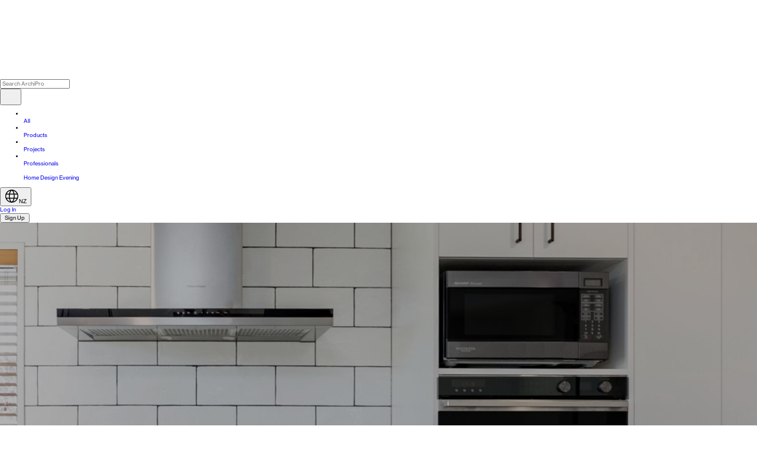

--- FILE ---
content_type: text/html; charset=utf-8
request_url: https://archipro.co.nz/professional/panelform/our-products
body_size: 52927
content:
<!DOCTYPE html>
    <html lang="en-nz">
        <head>
        <meta charSet="utf-8"/><meta name="viewport" content="width=device-width, initial-scale=1.0, maximum-scale=1, viewport-fit=cover"/><meta name="application-name" content=" "/><meta name="msapplication-TileColor" content="#FFFFFF"/><meta name="msapplication-TileImage" content="/assets/website/ui/favicon-global-ninjas/favicon-new-144x144.png"/><meta name="msapplication-square70x70logo" content="/assets/website/ui/favicon-global-ninjas/favicon-new-70x70.png"/><meta name="msapplication-square150x150logo" content="/assets/website/ui/favicon-global-ninjas/favicon-new-150x150.png"/><meta name="msapplication-wide310x150logo" content="/assets/website/ui/favicon-global-ninjas/favicon-new-310x150.png"/><meta name="msapplication-square310x310logo" content="/assets/website/ui/favicon-global-ninjas/favicon-new-310x310.png"/><meta name="theme-color" content="#FFFFFF"/><link rel="stylesheet" href="/_build/v251218-233/remix/client/assets/desktopOnly-DuH-XHa1.css"/><link rel="stylesheet" href="/_build/v251218-233/remix/client/assets/tailwind-Xb7IGInM.css"/><link rel="preload" as="font" type="font/woff2" crossorigin="anonymous" href="/assets/website/fonts/neue-haas-grotesk-display-500.woff2"/><link rel="preload" as="font" type="font/woff2" crossorigin="anonymous" href="/assets/website/fonts/neue-haas-grotesk-text-400.woff2"/><title>Shop Our Products | Panelform</title><meta name="description" content="Shop our unique and curated selection of products from Panelform"/><meta property="og:title" content="Shop Our Products | Panelform"/><meta property="og:locale" content="en_NZ"/><meta property="og:url" content="https://archipro.co.nz/professional/panelform/our-products"/><meta property="og:description" content="Shop our unique and curated selection of products from Panelform"/><meta property="og:image" content="https://archipro.co.nz/images/s1/professional/product-supplier/78A0004---Copy.jpg/[base64]"/><meta property="og:type" content="website"/><link rel="canonical" href="https://archipro.co.nz/professional/panelform/our-products"/><link rel="preload" as="image" fetchpriority="high" href="/images/cdn-images/width%3D1920%2Cquality%3D80/images/s1/product/kitchen-panels/Torbay---Side.jpg/[base64]" media="(min-width: 1024px)" imageSrcSet="/images/cdn-images/width%3D384%2Cquality%3D80/images/s1/product/kitchen-panels/Torbay---Side.jpg/[base64] 384w,/images/cdn-images/width%3D640%2Cquality%3D80/images/s1/product/kitchen-panels/Torbay---Side.jpg/[base64] 640w,/images/cdn-images/width%3D750%2Cquality%3D80/images/s1/product/kitchen-panels/Torbay---Side.jpg/[base64] 750w,/images/cdn-images/width%3D828%2Cquality%3D80/images/s1/product/kitchen-panels/Torbay---Side.jpg/[base64] 828w,/images/cdn-images/width%3D1080%2Cquality%3D80/images/s1/product/kitchen-panels/Torbay---Side.jpg/[base64] 1080w,/images/cdn-images/width%3D1200%2Cquality%3D80/images/s1/product/kitchen-panels/Torbay---Side.jpg/[base64] 1200w,/images/cdn-images/width%3D1920%2Cquality%3D80/images/s1/product/kitchen-panels/Torbay---Side.jpg/[base64] 1920w,/images/cdn-images/width%3D2048%2Cquality%3D80/images/s1/product/kitchen-panels/Torbay---Side.jpg/[base64] 2048w,/images/cdn-images/width%3D3840%2Cquality%3D80/images/s1/product/kitchen-panels/Torbay---Side.jpg/[base64] 3840w" imageSizes="(min-width: 1921px) 348px, ((min-width: 1024px) and (max-width: 1920px)) 18vw, 49vw"/><link rel="preload" as="image" fetchpriority="high" href="/images/cdn-images/width%3D1920%2Cquality%3D80/images/s1/product/kitchen-panels/Panelform-copy-v45.jpg/[base64]" media="(min-width: 1024px)" imageSrcSet="/images/cdn-images/width%3D384%2Cquality%3D80/images/s1/product/kitchen-panels/Panelform-copy-v45.jpg/[base64] 384w,/images/cdn-images/width%3D640%2Cquality%3D80/images/s1/product/kitchen-panels/Panelform-copy-v45.jpg/[base64] 640w,/images/cdn-images/width%3D750%2Cquality%3D80/images/s1/product/kitchen-panels/Panelform-copy-v45.jpg/[base64] 750w,/images/cdn-images/width%3D828%2Cquality%3D80/images/s1/product/kitchen-panels/Panelform-copy-v45.jpg/[base64] 828w,/images/cdn-images/width%3D1080%2Cquality%3D80/images/s1/product/kitchen-panels/Panelform-copy-v45.jpg/[base64] 1080w,/images/cdn-images/width%3D1200%2Cquality%3D80/images/s1/product/kitchen-panels/Panelform-copy-v45.jpg/[base64] 1200w,/images/cdn-images/width%3D1920%2Cquality%3D80/images/s1/product/kitchen-panels/Panelform-copy-v45.jpg/[base64] 1920w,/images/cdn-images/width%3D2048%2Cquality%3D80/images/s1/product/kitchen-panels/Panelform-copy-v45.jpg/[base64] 2048w,/images/cdn-images/width%3D3840%2Cquality%3D80/images/s1/product/kitchen-panels/Panelform-copy-v45.jpg/[base64] 3840w" imageSizes="(min-width: 1921px) 348px, ((min-width: 1024px) and (max-width: 1920px)) 18vw, 49vw"/><link rel="preload" as="image" fetchpriority="high" href="/images/cdn-images/width%3D1920%2Cquality%3D80/images/s1/photos/StyleLite-Doors-Panelform-16773.jpg/[base64]" media="(min-width: 1024px)" imageSrcSet="/images/cdn-images/width%3D384%2Cquality%3D80/images/s1/photos/StyleLite-Doors-Panelform-16773.jpg/[base64] 384w,/images/cdn-images/width%3D640%2Cquality%3D80/images/s1/photos/StyleLite-Doors-Panelform-16773.jpg/[base64] 640w,/images/cdn-images/width%3D750%2Cquality%3D80/images/s1/photos/StyleLite-Doors-Panelform-16773.jpg/[base64] 750w,/images/cdn-images/width%3D828%2Cquality%3D80/images/s1/photos/StyleLite-Doors-Panelform-16773.jpg/[base64] 828w,/images/cdn-images/width%3D1080%2Cquality%3D80/images/s1/photos/StyleLite-Doors-Panelform-16773.jpg/[base64] 1080w,/images/cdn-images/width%3D1200%2Cquality%3D80/images/s1/photos/StyleLite-Doors-Panelform-16773.jpg/[base64] 1200w,/images/cdn-images/width%3D1920%2Cquality%3D80/images/s1/photos/StyleLite-Doors-Panelform-16773.jpg/[base64] 1920w,/images/cdn-images/width%3D2048%2Cquality%3D80/images/s1/photos/StyleLite-Doors-Panelform-16773.jpg/[base64] 2048w,/images/cdn-images/width%3D3840%2Cquality%3D80/images/s1/photos/StyleLite-Doors-Panelform-16773.jpg/[base64] 3840w" imageSizes="(min-width: 1921px) 348px, ((min-width: 1024px) and (max-width: 1920px)) 18vw, 49vw"/><link rel="preload" as="image" fetchpriority="high" href="/images/cdn-images/width%3D1920%2Cquality%3D80/images/s1/photos/Durostyle-Platinum-Series---Kendal-Panelform-12897.jpg/[base64]" media="(min-width: 1024px)" imageSrcSet="/images/cdn-images/width%3D384%2Cquality%3D80/images/s1/photos/Durostyle-Platinum-Series---Kendal-Panelform-12897.jpg/[base64] 384w,/images/cdn-images/width%3D640%2Cquality%3D80/images/s1/photos/Durostyle-Platinum-Series---Kendal-Panelform-12897.jpg/[base64] 640w,/images/cdn-images/width%3D750%2Cquality%3D80/images/s1/photos/Durostyle-Platinum-Series---Kendal-Panelform-12897.jpg/[base64] 750w,/images/cdn-images/width%3D828%2Cquality%3D80/images/s1/photos/Durostyle-Platinum-Series---Kendal-Panelform-12897.jpg/[base64] 828w,/images/cdn-images/width%3D1080%2Cquality%3D80/images/s1/photos/Durostyle-Platinum-Series---Kendal-Panelform-12897.jpg/[base64] 1080w,/images/cdn-images/width%3D1200%2Cquality%3D80/images/s1/photos/Durostyle-Platinum-Series---Kendal-Panelform-12897.jpg/[base64] 1200w,/images/cdn-images/width%3D1920%2Cquality%3D80/images/s1/photos/Durostyle-Platinum-Series---Kendal-Panelform-12897.jpg/[base64] 1920w,/images/cdn-images/width%3D2048%2Cquality%3D80/images/s1/photos/Durostyle-Platinum-Series---Kendal-Panelform-12897.jpg/[base64] 2048w,/images/cdn-images/width%3D3840%2Cquality%3D80/images/s1/photos/Durostyle-Platinum-Series---Kendal-Panelform-12897.jpg/[base64] 3840w" imageSizes="(min-width: 1921px) 348px, ((min-width: 1024px) and (max-width: 1920px)) 18vw, 49vw"/><script type="application/ld+json">{"@context":"http://schema.org","@graph":[{"@context":"http://schema.org","@graph":[{"@context":"http://schema.org","@type":"BreadcrumbList","itemListElement":[{"@type":"ListItem","position":1,"name":"Home","item":"https://archipro.co.nz"},{"@type":"ListItem","position":2,"name":"Professionals","item":"https://archipro.co.nz/professionals"},{"@type":"ListItem","position":3,"name":"Manufacturers and Suppliers","item":"https://archipro.co.nz/professionals/product-supplier"},{"@type":"ListItem","position":4,"name":"Panelform","item":"https://archipro.co.nz/professional/panelform/our-products"}]}]},{"@context":"http://schema.org","@type":"BreadcrumbList","itemListElement":[{"@type":"ListItem","position":1,"name":"Home","item":"https://archipro.co.nz"},{"@type":"ListItem","position":2,"name":"Professional","item":"https://archipro.co.nz/professional"},{"@type":"ListItem","position":3,"name":"Panelform","item":"https://archipro.co.nz/professional/panelform"},{"@type":"ListItem","position":4,"name":"Our products","item":"https://archipro.co.nz/professional/panelform/our-products"}]}]}</script><link rel="preconnect" href="https://use.typekit.net"/><link rel="preconnect" href="https://p.typekit.net" crossorigin="anonymous"/><link rel="dns-prefetch" href="https://use.typekit.net"/><link rel="icon" type="image/png" sizes="196x196" href="/assets/website/ui/favicon-global-ninjas/favicon-new-196x196.png"/><link rel="icon" type="image/png" sizes="16x16" href="/assets/website/ui/favicon-global-ninjas/favicon-new-16x16.png"/><link rel="icon" type="image/png" sizes="32x32" href="/assets/website/ui/favicon-global-ninjas/favicon-new-32x32.png"/><link rel="icon" type="image/png" sizes="96x96" href="/assets/website/ui/favicon-global-ninjas/favicon-new-96x96.png"/><link rel="icon" type="image/png" sizes="128x128" href="/assets/website/ui/favicon-global-ninjas/favicon-new-128x128.png"/><link rel="icon" type="image/png" sizes="512x512" href="/assets/website/ui/favicon-global-ninjas/android-chrome-new-512x512.png"/><link rel="apple-touch-icon-precomposed" sizes="57x57" href="/assets/website/ui/favicon-global-ninjas/favicon-new-57x57.png"/><link rel="apple-touch-icon-precomposed" sizes="114x114" href="/assets/website/ui/favicon-global-ninjas/favicon-new-114x114.png"/><link rel="apple-touch-icon-precomposed" sizes="60x60" href="/assets/website/ui/favicon-global-ninjas/favicon-new-60x60.png"/><link rel="apple-touch-icon-precomposed" sizes="72x72" href="/assets/website/ui/favicon-global-ninjas/favicon-new-72x72.png"/><link rel="apple-touch-icon-precomposed" sizes="76x76" href="/assets/website/ui/favicon-global-ninjas/favicon-new-76x76.png"/><link rel="apple-touch-icon-precomposed" sizes="120x120" href="/assets/website/ui/favicon-global-ninjas/favicon-new-120x120.png"/><link rel="apple-touch-icon-precomposed" sizes="152x152" href="/assets/website/ui/favicon-global-ninjas/favicon-new-152x152.png"/><link rel="apple-touch-icon-precomposed" sizes="144x144" href="/assets/website/ui/favicon-global-ninjas/favicon-new-144x144.png"/><link rel="stylesheet" href="/assets/website/styles/swiper@9.1.0/swiper-bundle.min.css"/><script id="rescue-metrics-script-loader" src="https://xdkajuuq.archipro.co.nz/archipro-nz.js"></script><script id="gtm-install">
                    (function(w,d,s,l,i){w[l]=w[l]||[];w[l].push({'gtm.start':
new Date().getTime(),event:'gtm.js'});var f=d.getElementsByTagName(s)[0],
j=d.createElement(s),dl=l!='dataLayer'?'&l='+l:'';j.defer=true;j.src=
'https://www.googletagmanager.com/gtm.js?id='+i+dl;f.parentNode.insertBefore(j,f);
})(window,document,'script','dataLayer','GTM-P8S3KPK');
                    </script><script defer="" id="gtm-init-user">
                        window.dataLayer = window.dataLayer || [];
                        window.dataLayer.push({
                          userID: undefined,
                          apUserID: 0
                        });
                    </script><script defer="" src="https://www.googletagmanager.com/gtag/js?id=G-VE5VC7528E"></script><script id="ga-init">
                        window.dataLayer = window.dataLayer || [];

                        window.gtag = function () { dataLayer.push(arguments); };
                        gtag('js', new Date());

                        gtag('config', 'G-VE5VC7528E');
                    </script><script defer="">
    if (typeof fbq === 'undefined') {
        !function(f,b,e,v,n,t,s)
          {if(f.fbq)return;n=f.fbq=function(){n.callMethod?
          n.callMethod.apply(n,arguments):n.queue.push(arguments)};
          if(!f._fbq)f._fbq=n;n.push=n;n.loaded=!0;n.version='2.0';
          n.queue=[];t=b.createElement(e);t.defer=!0;
          t.src=v;s=b.getElementsByTagName(e)[0];
          s.parentNode.insertBefore(t,s)}(window, document,'script',
          'https://connect.facebook.net/en_US/fbevents.js');
          fbq('init', 496702394102074);
          fbq('init', 452277869076223);
    } else {
        (function checkFBLoaded() {
            if (fbq.version > '2.0') {
                try {
                    var state = fbq.getState();
                    var hasPixel = false;
                    for (var itemState of state.pixels) {
                        if (
                            itemState.id === 496702394102074 ||
                            itemState.id === 452277869076223
                        ) {
                            hasPixel = true;
                        }
                    }
                    if (!hasPixel) {
                        fbq('init', 496702394102074);
                        fbq('init', 452277869076223);
                    }
                } catch (error) {
                    setTimeout(checkFBLoaded, 10);
                }
            } else {
                setTimeout(checkFBLoaded, 10);
            }
        })();
    }
</script><script id="hs-script-loader" defer="" src="//js.hs-scripts.com/3466610.js"></script><script defer="">
        !function(e){if(!window.pintrk){window.pintrk = function () {
        window.pintrk.queue.push(Array.prototype.slice.call(arguments))};var
        n=window.pintrk;n.queue=[],n.version="3.0";var
        t=document.createElement("script");t.async=!0,t.src=e;var
        r=document.getElementsByTagName("script")[0];
        r.parentNode.insertBefore(t,r)}}("https://s.pinimg.com/ct/core.js");
        pintrk('load', '2613941669903');
        pintrk('load', '2613479823580');
        pintrk('page');
</script><script data-obct="true" type="text/javascript">
/** DO NOT MODIFY THIS CODE**/
!function(_window, _document) {
    var OB_ADV_ID = '000adc57ad23fb6e5aac1a5001c02fcc3b';
    if (_window.obApi) {
        var toArray = function(object) {
            return Object.prototype.toString.call(object) === '[object Array]' ? object : [object];
        };
        _window.obApi.marketerId = toArray(_window.obApi.marketerId).concat(toArray(OB_ADV_ID));
        return;
    }
    var api = _window.obApi = function() {
        api.dispatch ? api.dispatch.apply(api, arguments) : api.queue.push(arguments);
    };
    api.version = '1.1';
    api.loaded = true;
    api.marketerId = OB_ADV_ID;
    api.queue = [];
    var tag = _document.createElement('script');
    tag.async = true;
    tag.src = '//amplify.outbrain.com/cp/obtp.js';
    tag.type = 'text/javascript';
    var script = _document.getElementsByTagName('script')[0];
    script.parentNode.insertBefore(tag, script);
}(window, document);</script><script id="customersAi-script" type="text/javascript" async="" src="https://mm-uxrv.com/js/mm_b49a5949-24ee-4920-aa99-3bf6fbf7595c-00605200.js"></script><style type="text/css" data-fela-rehydration="488" data-fela-type="FONT">@font-face{font-weight:400;font-style:normal;font-stretch:normal;font-display:swap;src:url('/assets/website/fonts/neue-haas-grotesk-display-400.woff2') format('woff2');font-family:"neue-haas-grotesk-display"}@font-face{font-weight:500;font-style:normal;font-stretch:normal;font-display:swap;src:url('/assets/website/fonts/neue-haas-grotesk-display-500.woff2') format('woff2');font-family:"neue-haas-grotesk-display"}@font-face{font-weight:600;font-style:normal;font-stretch:normal;font-display:swap;src:url('/assets/website/fonts/neue-haas-grotesk-display-600.woff2') format('woff2');font-family:"neue-haas-grotesk-display"}@font-face{font-weight:400;font-style:normal;font-stretch:normal;font-display:swap;src:url('/assets/website/fonts/neue-haas-grotesk-text-400.woff2') format('woff2');font-family:"neue-haas-grotesk-text"}@font-face{font-weight:500;font-style:normal;font-stretch:normal;font-display:swap;src:url('/assets/website/fonts/neue-haas-grotesk-text-500.woff2') format('woff2');font-family:"neue-haas-grotesk-text"}@font-face{font-weight:700;font-style:normal;font-stretch:normal;font-display:swap;src:url('/assets/website/fonts/neue-haas-grotesk-text-700.woff2') format('woff2');font-family:"neue-haas-grotesk-text"}@font-face{font-weight:400;font-style:normal;font-stretch:normal;font-display:swap;src:url('/assets/website/fonts/GesturaHeadline-Regular.woff2') format('woff2');font-family:"Gestura Headline Regular"}@font-face{font-weight:400;font-style:normal;font-stretch:normal;font-display:swap;src:url('/assets/website/fonts/GT-America-Extended-Regular.woff2') format('woff2');font-family:"GT America"}@font-face{font-weight:500;font-style:normal;font-stretch:normal;font-display:swap;src:url('/assets/website/fonts/GT-America-Extended-Medium.woff2') format('woff2');font-family:"GT America"}@font-face{font-weight:500;font-style:normal;font-stretch:normal;font-display:swap;src:url('/assets/website/fonts/GT-America-Extended-Medium-Trial.otf') format('opentype');font-family:"GT America Trial"}@font-face{font-weight:300;font-style:normal;font-stretch:normal;font-display:swap;src:url('/assets/website/fonts/GT-America-Extended-Light-Trial.otf') format('opentype');font-family:"GT America Trial Light"}@font-face{font-weight:400;font-style:normal;font-stretch:normal;font-display:swap;src:url('/assets/website/fonts/GT-America-Standard-Regular-Trial.otf') format('opentype');font-family:"GT America Trial Regular"}@font-face{font-weight:400;font-style:normal;font-stretch:normal;font-display:swap;src:url('/assets/website/fonts/fira-code-400.ttf') format('truetype');font-family:"Fira Code"}</style><style type="text/css" data-fela-rehydration="488" data-fela-type="STATIC">/*! normalize.css v8.0.1 | MIT License | github.com/necolas/normalize.css */html{line-height:1.15;-webkit-text-size-adjust:100%}body{margin:0}main{display:block}h1{font-size:2em;margin:.67em 0}hr{box-sizing:content-box;height:0;overflow:visible}pre{font-family:monospace,monospace;font-size:1em}a{background-color:transparent}abbr[title]{border-bottom:none;text-decoration:underline;text-decoration:underline dotted}b,strong{font-weight:bolder}code,kbd,samp{font-family:monospace,monospace;font-size:1em}small{font-size:80%}sub,sup{font-size:75%;line-height:0;position:relative;vertical-align:baseline}sub{bottom:-.25em}sup{top:-.5em}img{border-style:none}button,input,optgroup,select,textarea{font-family:inherit;font-size:100%;line-height:1.15;margin:0}button,input{overflow:visible}button,select{text-transform:none}[type=button],[type=reset],[type=submit],button{-webkit-appearance:button}[type=button]::-moz-focus-inner,[type=reset]::-moz-focus-inner,[type=submit]::-moz-focus-inner,button::-moz-focus-inner{border-style:none;padding:0}[type=button]:-moz-focusring,[type=reset]:-moz-focusring,[type=submit]:-moz-focusring,button:-moz-focusring{outline:1px dotted ButtonText}fieldset{padding:.35em .75em .625em}legend{box-sizing:border-box;color:inherit;display:table;max-width:100%;padding:0;white-space:normal}progress{vertical-align:baseline}textarea{overflow:auto}[type=checkbox],[type=radio]{box-sizing:border-box;padding:0}[type=number]::-webkit-inner-spin-button,[type=number]::-webkit-outer-spin-button{height:auto}input[type="search" i]:enabled:read-write:-webkit-any(:focus, :hover)::-webkit-search-cancel-button{display:none}[type=search]{-webkit-appearance:textfield;outline-offset:-2px}[type=search]::-webkit-search-decoration{-webkit-appearance:none}::-webkit-file-upload-button{-webkit-appearance:button;font:inherit}details{display:block}summary{display:list-item}template{display:none}[hidden]{display:none}body{padding:0;margin:0;font-family:'neue-haas-grotesk-text', sans-serif;font-size:0.875rem;line-height:1.3333}*{box-sizing:border-box;-webkit-tap-highlight-color:transparent}*:before{box-sizing:border-box}*:after{box-sizing:border-box}[hidden]{display:none!important}a:-webkit-any-link{text-decoration:none}a{text-decoration:none}html{font-size: 3.865vw;} @media (min-width: 744px){ html{font-size: 0.833vw;}} @media (min-width: 1921px){ html{font-size: min(16px, 0.833vw);}}</style><style type="text/css" data-fela-rehydration="488" data-fela-type="RULE">.a{min-height:100vh}.b{overflow-x:hidden}.d{flex:1}.e{display:flex}.f{flex-direction:column}.g{width:100%}.h{height:100%}.i{color:#343434}.j{background:#FFFFFF}.k{touch-action:auto}.l{margin-left:auto}.m{margin-right:auto}.n{box-sizing:border-box}.o{display:block}.p{max-width:1920px}.q{position:relative}.r{top:-2rem}.ag{padding:1.75rem 1.125rem 0rem 1.125rem}.av{margin-top:1rem}.ba{display:grid}.bb{grid-template-columns:1fr auto auto}.bc{grid-gap:0.625rem}.bd{align-items:end}.be{justify-items:flex-end}.bf{height:31.625rem}.bg{margin-bottom:4.25rem}.bo{justify-content:center}.bp{align-items:center}.bq .ui-subheader{font-size:1.875rem}.br .ui-subheader{color:#9B9B9B}.bs .ui-carousel{width:100%}.bt .ui-carousel{height:100%}.bu .ui-carousel .ui-carousel__paddlecontainer .ui-carouselPaddle{background-color:transparent}.bv .ui-carousel{min-width:25.875rem}.bx:after{content:''}.by:after{background:rgba(0,0,0, 0.3)}.bz:after{display:block}.ca:after{width:100%}.cb:after{height:100%}.cc:after{z-index:1}.ce{display:inline-block}.cf{height:77.8125rem}.cg .ui-carouselPaddle{border-radius:50%}.ch .ui-carouselPaddle{pointer-events:auto}.ci .ui-carouselOverlay{transition:opacity 150ms ease}.cj .ui-carouselOverlay{opacity:1}.cl .ui-carouselOverlay{padding:0rem}.cn:hover .ui-carouselOverlay{opacity:1}.co:hover .ui-carousel__paddlecontainer{align-items:center}.cp:hover .ui-carousel__paddlecontainer .ui-carouselPaddle{opacity:1}.cq{padding:0}.cr{margin:0}.cs{list-style:none}.ct{will-change:transform}.cu{overflow:hidden}.cv{justify-content:normal}.cw{align-items:normal}.cx{background:transparent}.cy .swiper{width:100%}.cz .swiper .swiper-pagination-fraction{display:flex}.da .swiper .swiper-pagination-fraction{justify-content:center}.db .swiper .swiper-pagination-fraction{position:absolute}.dc .swiper .swiper-pagination-fraction{left:50%}.dd .swiper .swiper-pagination-fraction{transform:translateX(-50%)}.de .swiper .swiper-pagination-fraction{border-radius:2.25rem}.df .swiper .swiper-pagination-fraction{width:3rem}.dg .swiper .swiper-pagination-fraction{padding:0.25rem}.dh .swiper .swiper-pagination-fraction{margin:0.5rem}.di .swiper .swiper-pagination-fraction{background:#E5E5E5}.dj .swiper .swiper-pagination-fraction{text-align:center}.dk .swiper .swiper-pagination-fraction{font-size:1rem}.dl .swiper .swiper-pagination-fraction{line-height:1}.dm .swiper .swiper-pagination-bullets{--swiper-pagination-bullet-horizontal-gap:0.125rem}.dn .swiper .swiper-pagination-bullets{--swiper-pagination-color:#FFFFFF}.do .swiper .swiper-pagination-bullets{--swiper-pagination-bullet-inactive-color:#E5E5E5}.dp .swiper .swiper-pagination-bullets{--swiper-pagination-bullet-inactive-opacity:1}.dq .swiper .swiper-pagination-bullets{max-width:3.4375rem}.dr .swiper .swiper-pagination-bullets{width:auto}.ds .swiper .swiper-pagination-bullets{white-space:nowrap}.dt .swiper .swiper-pagination-bullets{overflow:hidden}.du .swiper .swiper-pagination-bullets{transition:bottom 150ms ease}.dv .swiper .swiper-pagination-bullets{position:absolute}.dw .swiper .swiper-pagination-bullets{bottom:0.5625rem}.dx .swiper .swiper-pagination-bullets{left:50%}.dy .swiper .swiper-pagination-bullets{transform:translateX(-50%)}.dz .swiper .swiper-pagination-bullets{pointer-events:none}.ea .swiper .swiper-pagination-bullets .swiper-pagination-bullet{--swiper-pagination-bullet-size:0.4375rem}.eb .swiper .swiper-pagination-bullets .swiper-pagination-bullet{transform:scale(1) translateX(var(--carousel-bullets-offset, 0px))}.ec .swiper .swiper-pagination-bullets .swiper-pagination-bullet{transition:transform 250ms ease 100ms}.ed .swiper .swiper-pagination-bullets .swiper-pagination-bullet{filter:drop-shadow(0 1px 1px #C7C7C7)}.ej:focus{outline:none}.ek{border-radius:0}.el{width:initial}.em{height:initial}.en{background:#F2F1F0}.eo{opacity:1}.ep{border:0}.eq{line-height:1}.er img{mix-blend-mode:normal}.es{position:absolute}.et{top:0}.eu{left:0}.ev{right:0}.ew{bottom:0}.ex{pointer-events:none}.ey{object-fit:cover}.ez{transition:150ms}.fe{right:1.125rem}.ff{z-index:1}.fg{background-color:unset}.fh{bottom:-2rem}.fi{flex-direction:row}.fj{margin-left:0.25rem}.fk{background-color:rgba(255,255,255,0.3)}.fl{width:1.5rem}.fm.animate > div{transition:width 0.5s linear}.fn.animate > div{animation-fill-mode:forwards}.fp{background-color:#FFFFFF}.fq{height:0.125rem}.fs{padding-top:0.125rem}.ft .ui-categorySelector__category .ui-label{font-weight:500}.fu .ui-categorySelector__category .ui-icon{opacity:0}.fv .ui-categorySelector__category:hover .ui-icon{opacity:1}.fw .ui-categorySelector__category:hover .ui-label{text-decoration:underline}.fx .ui-categorySelector__category:hover .ui-label{text-underline-offset:0.1875rem}.fy .ui-accordion{border-width:1px}.fz .ui-accordion .ui-accordion__title{padding-top:0.8438rem}.ga .ui-accordion .ui-accordion__title{padding-right:0}.gb .ui-accordion .ui-accordion__title{border-width:1px}.gc .ui-accordion .ui-accordion__title .ui-accordion__title__content-wrapper> :not(.ui-accordion__title__indicator){margin-bottom:1rem}.gd .ui-accordion .ui-accordion__title .ui-accordion__title__content-wrapper> :not(.ui-accordion__title__indicator){height:1.375rem}.ge .ui-accordion .ui-accordion__title .ui-accordion__title__content-wrapper .title{font-size:1.25rem}.gf .ui-accordion .ui-accordion__title .ui-accordion__title__content-wrapper .title{letter-spacing:0}.gg .ui-accordion .ui-accordion__title .ui-accordion__title__content-wrapper .title{line-height:1.6875rem}.gh .ui-accordion .ui-accordion__title .ui-accordion__title__content-wrapper .title{font-weight:500}.gi .ui-categorySelector__backButton.ui-button{margin-bottom:1rem}.gj .ui-categorySelector__backButton.ui-button .ui-label{font-weight:400}.gk .ui-categorySelector__backButton.ui-button .ui-icon{width:0.75rem}.gl .ui-categorySelector__backButton.ui-button .ui-icon{height:0.75rem}.gm{height:fit-content}.gn{width:28.75rem}.go{padding:0rem 0rem 2rem 0rem}.gp .closeButton{position:absolute}.gq .closeButton{top:1.75rem}.gr .closeButton{right:2.125rem}.gs .ui-accordion__title{color:#343434}.gt .ui-label{color:#343434}.gu::-webkit-scrollbar{width:0.375rem}.gv::-webkit-scrollbar-track{background-color:#E5E5E5}.gw::-webkit-scrollbar-track{margin:0}.gx::-webkit-scrollbar-thumb:vertical{background-color:#343434}.gy{width:20rem}.gz> *:not(:first-child){margin-top:5.625rem}.ha .ui-checkbox .ui-label{font-size:1rem}.hb .ui-checkbox .ui-label{line-height:1.625rem}.hc .ui-checkbox .ui-label{letter-spacing:0}.hd:last-child{border-bottom:none}.he{border-bottom:1px solid #343434}.hf .ui-accordion__title{padding:1.125rem 0rem}.hg .ui-accordion__title{cursor:pointer}.hh .ui-accordion__title{font-size:0.875rem}.hi .ui-accordion__title{width:100%}.hj .ui-accordion__title{border-top:1px solid rgba(0,0,0,0.1)}.hk .ui-accordion__title div{font-size:1rem}.hl .ui-accordion__title div{line-height:1.1}.hm .ui-accordion__title div{letter-spacing:0}.hn .ui-accordion__title div{margin-bottom:0}.ho .ui-accordion__title div{height:auto}.hp .ui-accordion__title div{width:auto}.hq .ui-accordion__title div{overflow:hidden}.hr .ui-accordion__title div{display:flex}.hs .ui-accordion__title div{padding-right:0}.ht .ui-accordion__title div{padding-top:0}.hu .ui-accordion__title div .title{display:inline-block}.hv .ui-accordion__title div .title{width:unset}.hw .ui-accordion__title div .title{flex-shrink:0}.hx .ui-accordion__title .ui-accordion__title__indicator{flex-shrink:0}.hy .ui-accordion__title .ui-accordion__title__indicator{align-items:center}.hz .ui-accordion__title .ui-accordion__title__indicator{justify-content:end}.ia .ui-accordion__title .ui-accordion__title__indicator .ui-icon{width:1.25rem}.ib .ui-accordion__title .ui-accordion__title__indicator .ui-icon{height:1.25rem}.ic .ui-accordion__title .ui-accordion__title__indicator .ui-icon{fill:rgba(0,0,0,0.2)}.id .ui-accordion__title div[aria-expanded="true"] .title{white-space:nowrap}.ie .ui-accordion__title div[aria-expanded="true"] .title{display:inline-block}.if .ui-accordion__title div[aria-expanded="true"] .title{width:unset}.ii .ui-accordion__title div[aria-expanded="true"] .title-note{flex:1}.ij .ui-accordion__title div[aria-expanded="true"] .title-note{display:block}.ik .ui-accordion__title div[aria-expanded="true"] .title-note{text-overflow:ellipsis}.in .ui-accordion__content{margin:0rem 0rem 0.875rem 0rem}.io .ui-accordion__content .ui-searchableList__input{height:3rem}.jp{vertical-align:middle}.jq{margin-block-end:0}.jr{margin-block-start:0}.js{border-bottom:0.125rem solid #343434}.jt .ui-accordion__title{border-top:0.125rem solid #343434}.ju .ui-accordion__title{padding-right:0}.jv .ui-accordion__title__content-wrapper{padding-top:1rem}.jw .ui-accordion__title__content-wrapper{padding-right:1.125rem}.jx .ui-accordion__title__content-wrapper{cursor:pointer}.jy .ui-accordion__content{margin-bottom:3.125rem}.jz .ui-accordion__content{font-size:1.125rem}.ka .ui-accordion__content{margin-inline-start:0}.kb{padding-right:1.125rem}.kc{background-color:transparent}.kd{grid-template-columns:auto}.ke{-ms-grid-columns:auto}.kf{user-select:none}.kg{flex-direction:row-reverse}.kh{outline:none}.ki{display:inline-flex}.kj{background-position:center}.kk{height:1.1669rem}.kl{width:1.1669rem}.km{speak:none}.kn{height:1.5rem}.ko{width:inherit}.kp{height:inherit}.kq{flex:100%}.kr{font-size:1.5rem}.ks{line-height:1.1}.kt{letter-spacing:-0.02em}.ku{height:1.625rem}.kv{margin-bottom:1rem}.kw{font-family:'neue-haas-grotesk-text', sans-serif}.kx{font-weight:400}.ky .title{white-space:nowrap}.kz .title{display:inline-block}.la .ui-caption.title-note{margin-left:0.25rem}.lb .ui-caption.title-note{color:#9B9B9B}.lc .ui-caption.title-note{font-size:0.875rem}.ld .ui-caption.title-note{overflow:hidden}.le .ui-caption.title-note{white-space:nowrap}.lf .ui-caption.title-note{text-overflow:ellipsis}.lg .ui-caption.title-note{line-height:1.125rem}.lh .ui-caption.title-note:not(:empty){width:-webkit-fill-available}.li .ui-icon{width:1rem}.lj .ui-icon{height:1rem}.lk .ui-icon{margin-left:0.5rem}.ll .ui-icon{fill:rgba(0,0,0,0.2)}.lq{margin-inline-start:1.25rem}.lr .ui-categorySelector__headerCategory{cursor:auto}.ls .ui-categorySelector__headerCategory:hover{text-decoration:unset}.lx .ui-categorySelector__header{align-items:flex-start}.ly .ui-categorySelector__header{margin-bottom:1rem}.lz .ui-categorySelector__header{display:flex}.ma .ui-categorySelector__header{gap:0}.mb .ui-categorySelector__header .ui-label{display:flex}.mc .ui-categorySelector__header .ui-label{font-weight:500}.me .ui-categorySelector__categoriesContainer{align-items:flex-start}.mf .ui-categorySelector__categoriesContainer{flex:1}.mg .ui-categorySelector__categoriesContainer{overflow-y:auto}.mj .ui-categorySelector__category{text-align:left}.mk .ui-categorySelector__category{display:flex}.ml .ui-categorySelector__category{align-items:center}.mm .ui-categorySelector__category{justify-content:center}.mn .ui-categorySelector__category{width:-webkit-fill-available}.mo .ui-categorySelector__category{padding:0.5rem}.mp .ui-categorySelector__category{border-bottom:none}.mq .ui-categorySelector__category .ui-icon{height:1.4375rem}.mr .ui-categorySelector__category .ui-icon{width:1.4375rem}.ms .ui-categorySelector__category .ui-label{display:flex}.mt .ui-categorySelector__category .ui-label{flex:1}.mu .ui-categorySelector__category .ui-label{align-items:center}.mv .ui-categorySelector__category .ui-label{letter-spacing:-0.02em}.mw .ui-categorySelector__category .ui-label{line-height:1.125rem}.mx .ui-categorySelector__category .ui-label{min-height:max(1.4375rem, 1.125rem)}.nf .ui-categorySelector__selectedCategory .ui-label{font-weight:500}.ng .ui-categorySelector__selectedCategory .ui-icon{opacity:1}.nh .ui-categorySelector__selectedHeaderCategory .ui-label{font-weight:500}.ni .ui-categorySelector__selectedHeaderCategory .ui-label{display:flex}.nj .ui-categorySelector__selectedHeaderCategory .ui-icon{opacity:1}.nk{border-radius:unset}.nl{font-size:1.125rem}.nm{padding:0rem}.nn{cursor:pointer}.no{line-height:100%}.np{border:none}.nq .ui-icon{fill:#343434}.ob> div{color:inherit}.oc .ui-label{font-size:1.125rem}.od .ui-label{line-height:1.125rem}.oe .ui-label{letter-spacing:0}.of{text-align:left}.og{font-size:1rem}.oh{padding:1rem}.ok .ui-label{font-size:1rem}.ol .ui-label{line-height:1rem}.om{column-gap:1.5rem}.on{margin-right:0.4688rem}.oo{height:2.4375rem}.op{justify-content:space-between}.oq{margin-top:-0.0625rem}.or:hover .ui-searchBar input::placeholder{color:#8C8C8C}.os:hover .ui-searchBar input::-webkit-input-placeholder{color:#8C8C8C}.ot:hover .ui-searchBar input::-moz-placeholder{color:#8C8C8C}.ou:hover .ui-searchBar input:-ms-input-placeholder{color:#8C8C8C}.ov:hover .ui-searchBar input:-moz-placeholder{color:#8C8C8C}.ow .ui-searchBar{margin:0}.ox .ui-searchBar{padding:0}.oy .ui-searchBar{height:2.6875rem}.oz .ui-searchBar{width:6.25rem}.pa .ui-searchBar{border-radius:0}.pb .ui-searchBar{background:transparent}.pc .ui-searchBar .ui-button:last-child{margin:0rem 0rem 0rem 0.75rem}.pd .ui-searchBar .ui-button:last-child{padding:0}.pe .ui-searchBar .ui-button:last-child{border-radius:50%}.pf .ui-searchBar .ui-button:last-child{width:1.5rem}.pg .ui-searchBar .ui-button:last-child{height:1.5rem}.ph .ui-searchBar .ui-button:last-child:hover{background:rgba(0,0,0,0.06)}.pi .ui-searchBar .ui-button:last-child > span{padding:0}.pj .ui-searchBar .ui-input{padding:0}.pk .ui-searchBar .ui-input{width:16.375rem}.pl .ui-searchBar input{padding-top:0.125rem}.pm .ui-searchBar input{font-size:1.125rem}.pn .ui-searchBar input::-webkit-search-cancel-button{display:none}.po .ui-searchBar input{letter-spacing:-0.01em}.pp .ui-searchBar input::placeholder{letter-spacing:0}.pq .ui-searchBar input::placeholder{color:#343434}.pr .animated-underline{bottom:0}.ps .animated-underline{left:0}.pt .animated-underline{transform:translate3d(-200%, 0, 0)}.pu .animated-underline{transition:transform 300ms ease}.pv .animated-underline{width:18.75rem}.pw .animated-underline{height:2px}.px .animated-underline{background-color:#343434}.py:focus .animated-underline{transform:translate3d(0%, 0, 0)}.pz:focus-within .animated-underline{transform:translate3d(0%, 0, 0)}.qa{background-color:rgba(0,0,0,0.06)}.qb{border:1px solid transparent}.qc .ui-button:hover{background-color:transparent}.qd .ui-input .ui-box{font-size:max(16px, 1rem)}.qe .ui-input .ui-box{padding:0}.qf .ui-input .ui-box{overflow:hidden}.qg .ui-input .ui-box{text-overflow:ellipsis}.qh .ui-input .ui-box{color:#9B9B9B}.qi .ui-input .ui-box:focus{color:#313131}.qk .ui-icon{fill:#313131}.ql{outline:0}.qm input[type="search"]::-webkit-search-cancel-button{display:none}.qn{line-height:unset}.qo{border-color:#343434}.qp{border-style:solid}.qq{border-width:0}.qr{padding:0.3125rem 0.75rem 0.3125rem 0}.qs::placeholder{color:#9B9B9B}.qt::placeholder{opacity:1}.qu:focus{border-color:transparent transparent #343434 transparent}.qv:focus{border-radius:0}.qw::-ms-clear{display:none}.qx{font-size:1.875rem}.qy::-webkit-input-placeholder{color:#9B9B9B}.qz::-webkit-input-placeholder{opacity:1}.ra::-moz-placeholder{color:#9B9B9B}.rb::-moz-placeholder{opacity:1}.rc:-ms-input-placeholder{color:#9B9B9B}.rd:-ms-input-placeholder{opacity:1}.re:-moz-placeholder{color:#9B9B9B}.rf:-moz-placeholder{opacity:1}.rg{padding:0.5rem}.rj .ui-label{font-size:1.5rem}.rk .ui-label{line-height:1.625rem}.rl .ui-label{letter-spacing:-0.02em}.rm{padding:0.25rem}.rn .ui-icon{height:1.5rem}.ro .ui-icon{width:1.5rem}.rp{justify-content:space-evenly}.rq{grid-template-rows:repeat(1, 1fr)}.rr{-ms-grid-rows:repeat(1, 1fr)}.rs{grid-template-columns:repeat(2, auto)}.rt{-ms-grid-columns:repeat(2, auto)}.ru > *{outline-offset:-3px}</style><style type="text/css" data-fela-rehydration="488" data-fela-type="RULE" data-fela-support="true">@supports (height: 100dvh){.c{min-height:100dvh}}</style><style type="text/css" data-fela-rehydration="488" data-fela-type="RULE" media="screen and (min-width: 1px)">.ah{padding:0}.ai{display:grid}.aj{align-items:end}.ak{background:rgba(255, 255, 255, 0.5)}.al{backdrop-filter:blur(10px)}.am{grid-template-columns:57.75rem 1fr}.an{align-items:center}.ao{min-height:6.25rem}.ap{padding:1.25rem 3.125rem}.ar{display:flex}.as{flex-direction:column}.at{justify-content:flex-end}.au{position:relative}.aw{align-items:flex-end}.ax{justify-content:space-between}.ay{margin:0}.az{padding-left:1.125rem}.fb{right:3.125rem}.fd{bottom:3.75rem}.fo{width:3rem}.fr{width:0.25rem}</style><style type="text/css" data-fela-rehydration="488" data-fela-type="RULE" media="screen and (min-width: 1px) and (hover: hover) and (pointer: fine)">.cm .ui-carouselOverlay{opacity:0}.ee .swiper .swiper-pagination{opacity:0}.ef .swiper .swiper-pagination-bullets{bottom:0}.eg:hover .swiper .swiper-pagination{opacity:1}.eh:hover .swiper .swiper-pagination-bullets{bottom:1.3125rem}.ei:hover .swiper .swiper-pagination-bullets .swiper-pagination-bullet{filter:none}</style><style type="text/css" data-fela-rehydration="488" data-fela-type="RULE" media="screen and (min-width: 2px)">.s{z-index:3}.t > div{box-shadow:none}.bh{margin-bottom:0}.bi{width:100%}.bj{aspect-ratio:1920 / 1245}.bk{height:auto}.bl{position:relative}.bw .ui-carousel{min-width:unset}.cd:after{position:absolute}.ig .ui-accordion__title div[aria-expanded="true"] .title{text-decoration:unset}.ih .ui-accordion__title div[aria-expanded="true"] .title{white-space:normal}.il .ui-accordion__title div[aria-expanded="true"] .title-note{display:flex}.im .ui-accordion__title div[aria-expanded="true"] .title-note{justify-items:center}.ip{overflow:hidden}.iq .ui-accordion__title__content-wrapper{padding-right:0}.ir .ui-accordion__title__content-wrapper{padding-top:0}.is .ui-accordion__title{padding:0}.it .ui-accordion__title{cursor:pointer}.iu .ui-accordion__title{font-size:1rem}.iv .ui-accordion__title{border-top:1px solid #343434}.iw .ui-accordion__title div{font-size:1rem}.ix .ui-accordion__title div{line-height:1.3}.iy .ui-accordion__title div{letter-spacing:0}.iz .ui-accordion__title div{margin-bottom:0}.ja .ui-accordion__title div{height:auto}.jb .ui-accordion__title .ui-accordion__title__indicator{width:fit-content}.jc .ui-accordion__title .ui-accordion__title__indicator{height:fit-content}.jd .ui-accordion__title .ui-accordion__title__indicator{margin-right:0.625rem}.je .ui-accordion__title .ui-accordion__title__indicator{flex-shrink:0}.jf .ui-accordion__title .ui-accordion__title__indicator{align-items:center}.jg .ui-accordion__title .ui-accordion__title__indicator{justify-content:center}.jh .ui-accordion__title .ui-accordion__title__indicator .ui-icon{width:1.25rem}.ji .ui-accordion__title .ui-accordion__title__indicator .ui-icon{height:1.25rem}.jj .ui-accordion__title .ui-accordion__title__indicator .ui-icon{fill:#343434}.jk .ui-accordion__content{margin-bottom:1.75rem}.jl .ui-accordion__content > .filter-pricingGroup{margin-top:0.1875rem}.jm .ui-accordion__content .ui-searchableList__input{height:2.75rem}.jn .ui-accordion__content .ui-rangeSelector__title{font-size:1rem}.jo div[aria-expanded="true"]{text-decoration:none}.lm .ui-icon{width:1.5rem}.ln .ui-icon{height:1.5rem}.lo .ui-icon{margin-left:0.5rem}.lp .ui-icon{fill:#343434}.lt .ui-categorySelector__categoriesContainer > :not(:last-child){margin-bottom:0.625rem}.lu .ui-categorySelector__selectedCategory .ui-label{text-decoration:underline}.lv{padding:0}.lw{height:unset}.md .ui-categorySelector__header{display:flex}.mh .ui-categorySelector__categoriesContainer{overflow-y:unset}.mi .ui-categorySelector__categoriesContainer> *:not(:first-child){margin-top:0}.my .ui-categorySelector__category .ui-label{padding:0}.mz .ui-categorySelector__category .ui-label{min-height:unset}.na .ui-categorySelector__category .ui-label{letter-spacing:0}.nb .ui-categorySelector__category .ui-label{line-height:1.6875rem}.nc .ui-categorySelector__category{padding:0}.nd .ui-categorySelector__category{border-bottom:none}.ne .ui-categorySelector__category{width:100%}.nw:hover{color:#000000}.nx:hover{background-color:transparent}.ny:hover{border:none}.nz:hover{text-decoration:underline}.oa:hover .ui-icon{fill:#000000}.oj:hover{text-decoration:unset}.qj .ui-input .ui-box{font-size:1.125rem}.ri:hover{background-color:rgba(0, 0, 0, 0.06)}</style><style type="text/css" data-fela-rehydration="488" data-fela-type="RULE" media="(min-width: 1921px)">.u{top:0}.v{display:flex}.w{justify-content:center}.x{padding:0}.y{width:120rem}.z{position:relative}.ab{left:0}.ac{box-shadow:none}.ae > div{width:120rem}.af > div{box-shadow:none}.aq{padding:1.25rem 0rem}.bm{aspect-ratio:1920 / 1245}.bn{width:100%}</style><style type="text/css" data-fela-rehydration="488" data-fela-type="RULE" media="(max-width: 744px)">.nr:active{color:#000000}.ns:active{background-color:transparent}.nt:active{border:none}.nu:active{text-decoration:underline}.nv:active .ui-icon{fill:#000000}.oi:active{text-decoration:unset}.rh:active{background-color:rgba(0, 0, 0, 0.06)}</style>
        </head>
        <body>
            <div id='root'><div style="background-color:#ffffff"><script id="snitcher-script" type="text/javascript">
!function(s,n,i,t,c,h){s.SnitchObject=i;s[i]||(s[i]=function(){
    (s[i].q=s[i].q||[]).push(arguments)});s[i].l=+new Date;c=n.createElement(t);
    h=n.getElementsByTagName(t)[0];c.src='//snid.snitcher.com/8427697.js';
    h.parentNode.insertBefore(c,h)}(window,document,'snid','script');
    snid('verify', '8427697');</script><noscript><iframe src="https://www.googletagmanager.com/ns.html?id=GTM-P8S3KPK" height="0" width="0" style="display:none;visibility:hidden" title="gtm-tracker"></iframe></noscript><noscript><img height="1" width="1" style="display:none" src="https://www.facebook.com/tr?id=496702394102074&amp;ev=PageView&amp;noscript=1"/><img height="1" width="1" style="display:none" src="https://www.facebook.com/tr?id=452277869076223&amp;ev=PageView&amp;noscript=1"/></noscript><noscript><img height="1" width="1" style="display:none" alt="" src="https://ct.pinterest.com/v3/?event=init&amp;tid=2613941669903&amp;noscript=1"/><img height="1" width="1" style="display:none" alt="" src="https://ct.pinterest.com/v3/?event=init&amp;tid=2613479823580&amp;noscript=1"/></noscript><div class="ui-provider" dir="ltr"><div class="ui-flex e f a b c" id="app-page-layout"><div class=""><div class="mx-auto w-full qhd:max-w-[1920px]"><div class="z-fixed bg-transparent text-gray-50 absolute md:rocco-header z-50 h-48 w-full translate-y-0 grid grid-cols-[auto_1fr_auto] items-center gap-x-20 px-12 transition-all duration-300 ease-in-out lg:gap-x-16 qhd:mx-auto qhd:max-w-[1920px] qhd:px-12"><div class="flex h-48 items-center transition-[height] duration-200 ease-in-out"><a aria-label="Home" class="text-gray-50 block w-[40px] sm:w-[50px] md:w-[60px] lg:w-[80px] xl:w-[110px] 2xl:w-[140px]" href="/" target="_self"><div><svg width="140" height="108" viewBox="0 0 140 108" fill="none" xmlns="http://www.w3.org/2000/svg" class="h-full w-full"><path d="M88.3731 0.00805858V0L98.5316 18.8266L98.5578 18.8949H70.2561C69.939 18.8511 69.6133 18.9094 69.3485 19.0574C69.0837 19.2054 68.9008 19.4314 68.8388 19.6871C61.79 34.8196 54.7318 49.9482 47.6642 65.073L47.2107 66.0949H119.591C119.909 66.0658 120.23 66.1329 120.492 66.2833C120.753 66.4336 120.937 66.6568 121.008 66.9101C127.235 80.2208 133.466 93.5392 139.702 106.865L140 107.554H112.986C112.732 107.582 112.474 107.531 112.264 107.412C112.054 107.293 111.907 107.114 111.852 106.911C108.299 99.2569 104.733 91.6027 101.151 83.9484C101.084 83.7281 100.917 83.5364 100.683 83.411C100.45 83.2856 100.167 83.2356 99.8901 83.271H40.1241C39.8373 83.2297 39.5419 83.2795 39.2991 83.4099C39.0564 83.5402 38.8848 83.7413 38.8201 83.9714C35.2485 91.6256 31.6675 99.3143 28.0769 107.037C28.0294 107.211 27.905 107.364 27.7273 107.467C27.5496 107.571 27.331 107.618 27.1131 107.6H0C0.0417166 107.499 0.0776759 107.402 0.112114 107.309L0.112126 107.309C0.171286 107.15 0.22596 107.003 0.297623 106.865C6.1275 94.3735 11.9574 81.8856 17.7872 69.4015C28.5021 46.4388 39.2076 23.5066 49.9035 0.605095C49.9579 0.414276 50.0988 0.246974 50.2984 0.136387C50.4979 0.0257991 50.7414 -0.0200019 50.9807 0.00805858H88.3731Z" fill="white"></path><path fill-rule="evenodd" clip-rule="evenodd" d="M113.479 18.9883C115.379 18.9883 116.928 20.5301 116.83 22.427C115.07 56.2789 87.4837 83.1773 53.711 83.1773H39.0078V64.513H53.711C78.4692 64.513 98.5398 44.1309 98.5398 18.9883H113.479Z" fill="white"></path></svg></div></a></div><div class="relative grid h-[65%] w-full grid-rows-[1fr_1fr] items-center transition-all duration-300"><div class="relative z-30 flex w-full items-center"><div class="relative mx-auto w-full bg-transparent"><form role="search"><div class="relative flex items-center justify-between overflow-hidden h-16.5 rounded-full bg-black/20 px-4 text-xl backdrop-blur-xl"><div class="ml-2 mr-2"><svg xmlns="http://www.w3.org/2000/svg" width="20" height="20" viewBox="0 0 20 20" fill="none" class="size-5 stroke-white"><path d="M15.042 3.32208C15.779 4.05887 16.3636 4.9337 16.7625 5.89648C17.1614 6.85926 17.3667 7.89116 17.3667 8.9333C17.3667 9.97545 17.1614 11.0074 16.7625 11.9702C16.3636 12.933 15.779 13.8077 15.042 14.5445C13.5542 16.0314 11.5368 16.8667 9.43336 16.8667C7.32993 16.8667 5.31256 16.0314 3.82474 14.5445C3.08773 13.8077 2.50306 12.933 2.10418 11.9702C1.70529 11.0074 1.5 9.97545 1.5 8.9333C1.5 7.89116 1.70529 6.85926 2.10418 5.89648C2.50306 4.9337 3.08773 4.05887 3.82474 3.32208C5.31256 1.83519 7.32993 1 9.43336 1C11.5368 1 13.5542 1.83519 15.042 3.32208V3.32208Z" fill="none" stroke-width="1.5" stroke-linecap="square" stroke-linejoin="round"></path><path d="M18.5016 17.9996L15.1016 14.5996" fill="none" stroke-width="1.5" stroke-linecap="square" stroke-linejoin="round"></path></svg></div><input type="search" enterKeyHint="search" placeholder="Search ArchiPro" class="w-full bg-transparent placeholder:text-ellipsis [&amp;::-webkit-search-cancel-button]:hidden py-3 pl-2 pr-0 outline-none text-white placeholder:text-[#e4e4e4]" aria-autocomplete="list" autoComplete="off" aria-controls="search-autocomplete" name="search" tabindex="0" value=""/><div class="flex items-center gap-x-2 relative -right-2"><button class="rocco-button group z-1 inline-flex cursor-pointer items-center justify-center overflow-hidden whitespace-nowrap border border-transparent ring-offset-background focus-visible:outline-none focus-visible:ring-2 focus-visible:ring-ring focus-visible:ring-offset-2 disabled:pointer-events-none disabled:opacity-50 bg-[#d6d6d6] fill-[#323232] text-[#323232] hover:bg-[#c6c6c6] size-13.5 p-1 rounded-full font-medium text-base" type="submit" aria-label="Submit Search" style="opacity:1"><svg xmlns="http://www.w3.org/2000/svg" width="20" height="20" viewBox="0 0 20 20" fill="none" class="size-5 stroke-[#323232]"><path d="M15.042 3.32208C15.779 4.05887 16.3636 4.9337 16.7625 5.89648C17.1614 6.85926 17.3667 7.89116 17.3667 8.9333C17.3667 9.97545 17.1614 11.0074 16.7625 11.9702C16.3636 12.933 15.779 13.8077 15.042 14.5445C13.5542 16.0314 11.5368 16.8667 9.43336 16.8667C7.32993 16.8667 5.31256 16.0314 3.82474 14.5445C3.08773 13.8077 2.50306 12.933 2.10418 11.9702C1.70529 11.0074 1.5 9.97545 1.5 8.9333C1.5 7.89116 1.70529 6.85926 2.10418 5.89648C2.50306 4.9337 3.08773 4.05887 3.82474 3.32208C5.31256 1.83519 7.32993 1 9.43336 1C11.5368 1 13.5542 1.83519 15.042 3.32208V3.32208Z" fill="none" stroke-width="1.5" stroke-linecap="square" stroke-linejoin="round"></path><path d="M18.5016 17.9996L15.1016 14.5996" fill="none" stroke-width="1.5" stroke-linecap="square" stroke-linejoin="round"></path></svg></button></div></div></form></div></div><div class="relative z-0 -mt-5 flex w-full justify-start pl-6 transition-all duration-300 ease-in-out animate-fade-in-bottom"><nav class="w-full"><ul class="flex text-5 space-x-8 mt-6"><li><a class="group block whitespace-nowrap text-base decoration-3 underline-offset-8 data-[active]:underline md:text-5 text-white hover:text-white" href="/" target="_self"><br/><span class="font-medium group-hover:underline group-hover:decoration-[3px] underline decoration-[3px]">All</span></a></li><li><a class="group block whitespace-nowrap text-base decoration-3 underline-offset-8 data-[active]:underline md:text-5 text-white hover:text-white" href="/products" target="_self"><br/><span class="font-medium group-hover:underline group-hover:decoration-[3px]">Products</span></a></li><li><a class="group block whitespace-nowrap text-base decoration-3 underline-offset-8 data-[active]:underline md:text-5 text-white hover:text-white" href="/projects" target="_self"><br/><span class="font-medium group-hover:underline group-hover:decoration-[3px]">Projects</span></a></li><li><a class="group block whitespace-nowrap text-base decoration-3 underline-offset-8 data-[active]:underline md:text-5 text-white hover:text-white" href="/professionals" target="_self"><br/><span class="font-medium group-hover:underline group-hover:decoration-[3px]">Professionals</span></a></li><li style="margin-left:auto;padding-right:1.5rem;display:block"><a href="/home-design-event" class="group block whitespace-nowrap text-base decoration-3 underline-offset-8 data-[active]:underline md:text-5 text-white hover:text-white" target="_self"><br/><span class="font-medium group-hover:underline group-hover:decoration-[3px]">Home Design Evening</span></a></li></ul></nav></div></div><div class="relative grid h-[65%] w-full grid-rows-[1fr_1fr] items-center transition-all duration-300 ease-in-out"><div class="flex items-center justify-end gap-x-10 transition-all duration-300 ease-in-out"><div class="flex h-full items-center"><button type="button" aria-haspopup="dialog" aria-expanded="false" aria-controls="radix-:R3l2mp5:" data-state="closed" data-slot="popover-trigger"><div class="flex items-center gap-x-2 fill-white text-white"><svg width="24" height="24" viewBox="0 0 24 24" xmlns="http://www.w3.org/2000/svg" class="size-6"><path d="M11.8903 1C5.81521 1 0.890625 5.92458 0.890625 11.9997C0.890625 18.0747 5.81521 22.9993 11.8903 22.9993C17.9654 22.9993 22.8899 18.0747 22.8899 11.9997C22.8899 5.92458 17.966 1 11.8903 1ZM21.0294 14.7896H16.5509C16.6592 13.9006 16.7178 12.9655 16.7178 12.0003C16.7178 11.035 16.6599 10.1 16.5509 9.21099H21.0294C21.3003 10.1038 21.4408 11.0413 21.4408 12.0003C21.4408 12.9592 21.3003 13.8974 21.0294 14.7896ZM11.8903 21.232C11.2438 21.232 10.4222 20.3386 9.79721 18.9556C9.44185 18.1699 9.15265 17.2462 8.93906 16.2381H14.8409C14.6273 17.2456 14.3381 18.1692 13.9827 18.9556C13.3577 20.3386 12.5361 21.232 11.8897 21.232H11.8903ZM8.69271 14.7896C8.57425 13.8911 8.51251 12.9511 8.51251 12.0003C8.51251 11.0495 8.57488 10.1095 8.69271 9.21099H15.0885C15.2069 10.1095 15.2687 11.0495 15.2687 12.0003C15.2687 12.9511 15.2063 13.8911 15.0885 14.7896H8.69271ZM2.33977 11.9997C2.33977 11.0407 2.48028 10.1025 2.7512 9.21036H7.2297C7.12133 10.0994 7.06273 11.0344 7.06273 11.9997C7.06273 12.9649 7.1207 13.8999 7.2297 14.7889H2.7512C2.48028 13.8961 2.33977 12.9586 2.33977 11.9997ZM11.8903 2.76796C12.5367 2.76796 13.3583 3.66139 13.9834 5.04438C14.3387 5.83007 14.6279 6.75374 14.8415 7.76185H8.93969C9.15328 6.75437 9.44248 5.83007 9.79784 5.04438C10.4229 3.66139 11.2445 2.76796 11.8909 2.76796H11.8903ZM20.4541 7.76122H16.3228C15.9107 5.65554 15.2013 3.90081 14.3116 2.75725C15.9359 3.18002 17.426 4.02809 18.6439 5.246C19.3906 5.99263 19.9979 6.84195 20.4541 7.76122ZM5.13726 5.24663C6.3558 4.02809 7.84527 3.18065 9.46958 2.75788C8.57993 3.90144 7.87047 5.65554 7.45841 7.76185H3.32708C3.78325 6.84258 4.39063 5.99389 5.13726 5.24663ZM3.32708 16.2387H7.45841C7.87047 18.3444 8.57993 20.0991 9.46958 21.2427C7.84527 20.8199 6.35517 19.9719 5.13726 18.7539C4.39063 18.0073 3.78325 17.158 3.32708 16.2387ZM18.6439 18.7533C17.4254 19.9719 15.9359 20.8193 14.3116 21.2421C15.2013 20.0985 15.9107 18.3444 16.3228 16.2381H20.4541C19.9979 17.1574 19.3906 18.0061 18.6439 18.7533Z"></path></svg><span class="cursor-pointer text-base decoration-2 underline-offset-8 hover:underline">NZ</span></div></button></div><a aria-label="Log In" class="flex min-w-18 items-center text-base font-medium decoration-2 underline-offset-8 hover:underline md:min-w-14 text-gray-50 hover:text-gray-50" href="/professional/panelform/our-products" target="_self">Log In</a><div><button class="rocco-button group z-1 inline-flex cursor-pointer items-center justify-center overflow-hidden whitespace-nowrap border border-transparent ring-offset-background focus-visible:outline-none focus-visible:ring-2 focus-visible:ring-ring focus-visible:ring-offset-2 disabled:pointer-events-none disabled:opacity-50 bg-black fill-white text-white hover:bg-gray-700 px-6 py-2 rounded-full font-medium text-base min-w-32">Sign Up</button></div></div></div></div></div></div><div class="d app-page-content" id="app-page-content"><div class="g h i j k"><div role="group" class="ui-container g l m n o p j"><div class="relative w-full"><div class="g bf q bg bh bi bj bk bl bm bn"><div class="q e bo bp h g bq br bs bt bu bv bw bx by bz ca cb cc cd"><div class="ui-carousel ce q g cf cg ch ci cj cl cm cn co cp" aria-roledescription="carousel"><div class="ui-carousel__itemscontainer cq cr e cs ct g cf cu cv cw cx cy cz da db dc dd de df dg dh di dj dk dl dm dn do dp dq dr ds dt du dv dw dx dy dz ea eb ec ed ee ef eg eh ei"><div class="swiper"><div class="swiper-wrapper"><div class="swiper-slide"><div class="ui-carouselItem g h ej" index="0" content="[object Object]" swiper="[object Object]"><span class="ui-image n e cu ek el em en eo ep cr cq eq er es et eu ev ew"><img class="ui-image-element es h g eu et ev ew ex ey" data-layout="fill" srcSet="/images/cdn-images/width%3D384%2Cquality%3D80/images/s1/professional/product-supplier/White-and-Wood-Touchtex-Renovation-Panelform-11573.jpg/[base64] 384w, /images/cdn-images/width%3D640%2Cquality%3D80/images/s1/professional/product-supplier/White-and-Wood-Touchtex-Renovation-Panelform-11573.jpg/[base64] 640w, /images/cdn-images/width%3D750%2Cquality%3D80/images/s1/professional/product-supplier/White-and-Wood-Touchtex-Renovation-Panelform-11573.jpg/[base64] 750w, /images/cdn-images/width%3D828%2Cquality%3D80/images/s1/professional/product-supplier/White-and-Wood-Touchtex-Renovation-Panelform-11573.jpg/[base64] 828w, /images/cdn-images/width%3D1080%2Cquality%3D80/images/s1/professional/product-supplier/White-and-Wood-Touchtex-Renovation-Panelform-11573.jpg/[base64] 1080w, /images/cdn-images/width%3D1200%2Cquality%3D80/images/s1/professional/product-supplier/White-and-Wood-Touchtex-Renovation-Panelform-11573.jpg/[base64] 1200w, /images/cdn-images/width%3D1920%2Cquality%3D80/images/s1/professional/product-supplier/White-and-Wood-Touchtex-Renovation-Panelform-11573.jpg/[base64] 1920w, /images/cdn-images/width%3D2048%2Cquality%3D80/images/s1/professional/product-supplier/White-and-Wood-Touchtex-Renovation-Panelform-11573.jpg/[base64] 2048w, /images/cdn-images/width%3D3840%2Cquality%3D80/images/s1/professional/product-supplier/White-and-Wood-Touchtex-Renovation-Panelform-11573.jpg/[base64] 3840w" src="/images/cdn-images/width%3D3840%2Cquality%3D80/images/s1/professional/product-supplier/White-and-Wood-Touchtex-Renovation-Panelform-11573.jpg/[base64]" alt="Hero Banner for Panelform" loading="eager" height="100" width="100" sizes="100vw" id=":Rm6b9am2mp5:" onload="this.style.removeProperty(&quot;opacity&quot;)"/></span></div></div><div class="swiper-slide"><div class="ui-carouselItem g h ej" index="1" content="[object Object]" swiper="[object Object]"><span class="ui-image n e cu ek el em en eo ep cr cq eq er es et eu ev ew"><img class="ui-image-element es h g eu et ev ew ez ex ey" data-layout="fill" srcSet="/images/cdn-images/width%3D384%2Cquality%3D80/images/s1/professional/product-supplier/Touchtex-ZeroLine-Arctic-White.jpg/[base64] 384w, /images/cdn-images/width%3D640%2Cquality%3D80/images/s1/professional/product-supplier/Touchtex-ZeroLine-Arctic-White.jpg/[base64] 640w, /images/cdn-images/width%3D750%2Cquality%3D80/images/s1/professional/product-supplier/Touchtex-ZeroLine-Arctic-White.jpg/[base64] 750w, /images/cdn-images/width%3D828%2Cquality%3D80/images/s1/professional/product-supplier/Touchtex-ZeroLine-Arctic-White.jpg/[base64] 828w, /images/cdn-images/width%3D1080%2Cquality%3D80/images/s1/professional/product-supplier/Touchtex-ZeroLine-Arctic-White.jpg/[base64] 1080w, /images/cdn-images/width%3D1200%2Cquality%3D80/images/s1/professional/product-supplier/Touchtex-ZeroLine-Arctic-White.jpg/[base64] 1200w, /images/cdn-images/width%3D1920%2Cquality%3D80/images/s1/professional/product-supplier/Touchtex-ZeroLine-Arctic-White.jpg/[base64] 1920w, /images/cdn-images/width%3D2048%2Cquality%3D80/images/s1/professional/product-supplier/Touchtex-ZeroLine-Arctic-White.jpg/[base64] 2048w, /images/cdn-images/width%3D3840%2Cquality%3D80/images/s1/professional/product-supplier/Touchtex-ZeroLine-Arctic-White.jpg/[base64] 3840w" src="/images/cdn-images/width%3D3840%2Cquality%3D80/images/s1/professional/product-supplier/Touchtex-ZeroLine-Arctic-White.jpg/[base64]" alt="Supporting Image 1 for Panelform" loading="lazy" height="100" width="100" sizes="100vw" id=":Rmab9am2mp5:" onload="this.style.removeProperty(&quot;opacity&quot;)"/></span></div></div><div class="swiper-slide"><div class="ui-carouselItem g h ej" index="2" content="[object Object]" swiper="[object Object]"><span class="ui-image n e cu ek el em en eo ep cr cq eq er es et eu ev ew"><img class="ui-image-element es h g eu et ev ew ez ex ey" data-layout="fill" srcSet="/images/cdn-images/width%3D384%2Cquality%3D80/images/s1/professional/product-supplier/Sleek-Country-Barn-Style-Kitchen-Panelform-14478.jpg/[base64] 384w, /images/cdn-images/width%3D640%2Cquality%3D80/images/s1/professional/product-supplier/Sleek-Country-Barn-Style-Kitchen-Panelform-14478.jpg/[base64] 640w, /images/cdn-images/width%3D750%2Cquality%3D80/images/s1/professional/product-supplier/Sleek-Country-Barn-Style-Kitchen-Panelform-14478.jpg/[base64] 750w, /images/cdn-images/width%3D828%2Cquality%3D80/images/s1/professional/product-supplier/Sleek-Country-Barn-Style-Kitchen-Panelform-14478.jpg/[base64] 828w, /images/cdn-images/width%3D1080%2Cquality%3D80/images/s1/professional/product-supplier/Sleek-Country-Barn-Style-Kitchen-Panelform-14478.jpg/[base64] 1080w, /images/cdn-images/width%3D1200%2Cquality%3D80/images/s1/professional/product-supplier/Sleek-Country-Barn-Style-Kitchen-Panelform-14478.jpg/[base64] 1200w, /images/cdn-images/width%3D1920%2Cquality%3D80/images/s1/professional/product-supplier/Sleek-Country-Barn-Style-Kitchen-Panelform-14478.jpg/[base64] 1920w, /images/cdn-images/width%3D2048%2Cquality%3D80/images/s1/professional/product-supplier/Sleek-Country-Barn-Style-Kitchen-Panelform-14478.jpg/[base64] 2048w, /images/cdn-images/width%3D3840%2Cquality%3D80/images/s1/professional/product-supplier/Sleek-Country-Barn-Style-Kitchen-Panelform-14478.jpg/[base64] 3840w" src="/images/cdn-images/width%3D3840%2Cquality%3D80/images/s1/professional/product-supplier/Sleek-Country-Barn-Style-Kitchen-Panelform-14478.jpg/[base64]" alt="Supporting Image 2 for Panelform" loading="lazy" height="100" width="100" sizes="100vw" id=":Rmeb9am2mp5:" onload="this.style.removeProperty(&quot;opacity&quot;)"/></span></div></div><div class="swiper-slide"><div class="ui-carouselItem g h ej" index="3" content="[object Object]" swiper="[object Object]"><span class="ui-image n e cu ek el em en eo ep cr cq eq er es et eu ev ew"><img class="ui-image-element es h g eu et ev ew ez ex ey" data-layout="fill" srcSet="/images/cdn-images/width%3D384%2Cquality%3D80/images/s1/professional/product-supplier/Durostyle-Kendal-Wave-Blue.jpg/[base64] 384w, /images/cdn-images/width%3D640%2Cquality%3D80/images/s1/professional/product-supplier/Durostyle-Kendal-Wave-Blue.jpg/[base64] 640w, /images/cdn-images/width%3D750%2Cquality%3D80/images/s1/professional/product-supplier/Durostyle-Kendal-Wave-Blue.jpg/[base64] 750w, /images/cdn-images/width%3D828%2Cquality%3D80/images/s1/professional/product-supplier/Durostyle-Kendal-Wave-Blue.jpg/[base64] 828w, /images/cdn-images/width%3D1080%2Cquality%3D80/images/s1/professional/product-supplier/Durostyle-Kendal-Wave-Blue.jpg/[base64] 1080w, /images/cdn-images/width%3D1200%2Cquality%3D80/images/s1/professional/product-supplier/Durostyle-Kendal-Wave-Blue.jpg/[base64] 1200w, /images/cdn-images/width%3D1920%2Cquality%3D80/images/s1/professional/product-supplier/Durostyle-Kendal-Wave-Blue.jpg/[base64] 1920w, /images/cdn-images/width%3D2048%2Cquality%3D80/images/s1/professional/product-supplier/Durostyle-Kendal-Wave-Blue.jpg/[base64] 2048w, /images/cdn-images/width%3D3840%2Cquality%3D80/images/s1/professional/product-supplier/Durostyle-Kendal-Wave-Blue.jpg/[base64] 3840w" src="/images/cdn-images/width%3D3840%2Cquality%3D80/images/s1/professional/product-supplier/Durostyle-Kendal-Wave-Blue.jpg/[base64]" alt="Supporting Image 3 for Panelform" loading="lazy" height="100" width="100" sizes="100vw" id=":Rmib9am2mp5:" onload="this.style.removeProperty(&quot;opacity&quot;)"/></span></div></div><div class="swiper-slide"><div class="ui-carouselItem g h ej" index="4" content="[object Object]" swiper="[object Object]"><span class="ui-image n e cu ek el em en eo ep cr cq eq er es et eu ev ew"><img class="ui-image-element es h g eu et ev ew ez ex ey" data-layout="fill" srcSet="/images/cdn-images/width%3D384%2Cquality%3D80/images/s1/professional/product-supplier/StyleLite-Black-Gloss.jpg/[base64] 384w, /images/cdn-images/width%3D640%2Cquality%3D80/images/s1/professional/product-supplier/StyleLite-Black-Gloss.jpg/[base64] 640w, /images/cdn-images/width%3D750%2Cquality%3D80/images/s1/professional/product-supplier/StyleLite-Black-Gloss.jpg/[base64] 750w, /images/cdn-images/width%3D828%2Cquality%3D80/images/s1/professional/product-supplier/StyleLite-Black-Gloss.jpg/[base64] 828w, /images/cdn-images/width%3D1080%2Cquality%3D80/images/s1/professional/product-supplier/StyleLite-Black-Gloss.jpg/[base64] 1080w, /images/cdn-images/width%3D1200%2Cquality%3D80/images/s1/professional/product-supplier/StyleLite-Black-Gloss.jpg/[base64] 1200w, /images/cdn-images/width%3D1920%2Cquality%3D80/images/s1/professional/product-supplier/StyleLite-Black-Gloss.jpg/[base64] 1920w, /images/cdn-images/width%3D2048%2Cquality%3D80/images/s1/professional/product-supplier/StyleLite-Black-Gloss.jpg/[base64] 2048w, /images/cdn-images/width%3D3840%2Cquality%3D80/images/s1/professional/product-supplier/StyleLite-Black-Gloss.jpg/[base64] 3840w" src="/images/cdn-images/width%3D3840%2Cquality%3D80/images/s1/professional/product-supplier/StyleLite-Black-Gloss.jpg/[base64]" alt="Supporting Image 4 for Panelform" loading="lazy" height="100" width="100" sizes="100vw" id=":Rmmb9am2mp5:" onload="this.style.removeProperty(&quot;opacity&quot;)"/></span></div></div><div class="swiper-slide"><div class="ui-carouselItem g h ej" index="5" content="[object Object]" swiper="[object Object]"><span class="ui-image n e cu ek el em en eo ep cr cq eq er es et eu ev ew"><img class="ui-image-element es h g eu et ev ew ez ex ey" data-layout="fill" srcSet="/images/cdn-images/width%3D384%2Cquality%3D80/images/s1/professional/product-supplier/Moda-Kitchens-Showroom-Panelform-10188.jpg/[base64] 384w, /images/cdn-images/width%3D640%2Cquality%3D80/images/s1/professional/product-supplier/Moda-Kitchens-Showroom-Panelform-10188.jpg/[base64] 640w, /images/cdn-images/width%3D750%2Cquality%3D80/images/s1/professional/product-supplier/Moda-Kitchens-Showroom-Panelform-10188.jpg/[base64] 750w, /images/cdn-images/width%3D828%2Cquality%3D80/images/s1/professional/product-supplier/Moda-Kitchens-Showroom-Panelform-10188.jpg/[base64] 828w, /images/cdn-images/width%3D1080%2Cquality%3D80/images/s1/professional/product-supplier/Moda-Kitchens-Showroom-Panelform-10188.jpg/[base64] 1080w, /images/cdn-images/width%3D1200%2Cquality%3D80/images/s1/professional/product-supplier/Moda-Kitchens-Showroom-Panelform-10188.jpg/[base64] 1200w, /images/cdn-images/width%3D1920%2Cquality%3D80/images/s1/professional/product-supplier/Moda-Kitchens-Showroom-Panelform-10188.jpg/[base64] 1920w, /images/cdn-images/width%3D2048%2Cquality%3D80/images/s1/professional/product-supplier/Moda-Kitchens-Showroom-Panelform-10188.jpg/[base64] 2048w, /images/cdn-images/width%3D3840%2Cquality%3D80/images/s1/professional/product-supplier/Moda-Kitchens-Showroom-Panelform-10188.jpg/[base64] 3840w" src="/images/cdn-images/width%3D3840%2Cquality%3D80/images/s1/professional/product-supplier/Moda-Kitchens-Showroom-Panelform-10188.jpg/[base64]" alt="Supporting Image 5 for Panelform" loading="lazy" height="100" width="100" sizes="100vw" id=":Rmqb9am2mp5:" onload="this.style.removeProperty(&quot;opacity&quot;)"/></span></div></div><div class="swiper-slide"><div class="ui-carouselItem g h ej" index="6" content="[object Object]" swiper="[object Object]"><span class="ui-image n e cu ek el em en eo ep cr cq eq er es et eu ev ew"><img class="ui-image-element es h g eu et ev ew ez ex ey" data-layout="fill" srcSet="/images/cdn-images/width%3D384%2Cquality%3D80/images/s1/professional/product-supplier/78A0004---Copy.jpg/[base64] 384w, /images/cdn-images/width%3D640%2Cquality%3D80/images/s1/professional/product-supplier/78A0004---Copy.jpg/[base64] 640w, /images/cdn-images/width%3D750%2Cquality%3D80/images/s1/professional/product-supplier/78A0004---Copy.jpg/[base64] 750w, /images/cdn-images/width%3D828%2Cquality%3D80/images/s1/professional/product-supplier/78A0004---Copy.jpg/[base64] 828w, /images/cdn-images/width%3D1080%2Cquality%3D80/images/s1/professional/product-supplier/78A0004---Copy.jpg/[base64] 1080w, /images/cdn-images/width%3D1200%2Cquality%3D80/images/s1/professional/product-supplier/78A0004---Copy.jpg/[base64] 1200w, /images/cdn-images/width%3D1920%2Cquality%3D80/images/s1/professional/product-supplier/78A0004---Copy.jpg/[base64] 1920w, /images/cdn-images/width%3D2048%2Cquality%3D80/images/s1/professional/product-supplier/78A0004---Copy.jpg/[base64] 2048w, /images/cdn-images/width%3D3840%2Cquality%3D80/images/s1/professional/product-supplier/78A0004---Copy.jpg/[base64] 3840w" src="/images/cdn-images/width%3D3840%2Cquality%3D80/images/s1/professional/product-supplier/78A0004---Copy.jpg/[base64]" alt="Supporting Image 6 for Panelform" loading="lazy" height="100" width="100" sizes="100vw" id=":Rmub9am2mp5:" onload="this.style.removeProperty(&quot;opacity&quot;)"/></span></div></div></div></div></div></div><div class="fb fd fe ff es fg fh e fi"><div class="fj fk fl fm fn fo "><div class="fp fq fr" style="width:0%"></div></div><div class="fj fk fl fm fn fo "><div class="fp fq fr" style="width:0%"></div></div><div class="fj fk fl fm fn fo "><div class="fp fq fr" style="width:0%"></div></div><div class="fj fk fl fm fn fo "><div class="fp fq fr" style="width:0%"></div></div><div class="fj fk fl fm fn fo "><div class="fp fq fr" style="width:0%"></div></div><div class="fj fk fl fm fn fo "><div class="fp fq fr" style="width:0%"></div></div><div class="fj fk fl fm fn fo "><div class="fp fq fr" style="width:0%"></div></div></div></div><div class="absolute left-0 z-sticky flex w-full flex-col px-4 md:mt-[10rem] md:pl-12 top-70 md:w-240"><h1 class="m-0 max-w-full pb-12 tracking-[-0.15rem] text-white md:pb-[3.2rem] md:leading-[110%] text-[2.25rem] font-[500] md:text-21">Panelform</h1></div></div></div><div class="q r s"><div style="position:absolute;top:0;left:0;right:0;height:1px"></div><div class="t u v w x y z ab ac ae af"><div class="ag ah ai aj ak al"><div class="e f ai am an ao ap aq"><div class="ar as at au"><div class="flex items-center gap-1.5 md:gap-2"><a class="rocco-button group z-1 inline-flex cursor-pointer items-center justify-center overflow-hidden whitespace-nowrap border ring-offset-background focus-visible:outline-none focus-visible:ring-2 focus-visible:ring-ring focus-visible:ring-offset-2 disabled:pointer-events-none disabled:opacity-50 border-gray-100 bg-gray-100 text-secondary-foreground hover:border-gray-100 hover:bg-gray-200 px-6 py-2 rounded-full font-medium text-base leading-6.5 tracking-0 md:tracking-0 text-sm md:text-base" href="/professional/panelform">Profile</a><a class="rocco-button group z-1 inline-flex cursor-pointer items-center justify-center overflow-hidden whitespace-nowrap border ring-offset-background focus-visible:outline-none focus-visible:ring-2 focus-visible:ring-ring focus-visible:ring-offset-2 disabled:pointer-events-none disabled:opacity-50 border-gray-100 bg-gray-100 text-secondary-foreground hover:border-gray-100 hover:bg-gray-200 px-6 py-2 rounded-full font-medium text-base leading-6.5 tracking-0 md:tracking-0 text-sm md:text-base" href="/professional/panelform/info">About</a><a class="rocco-button group z-1 inline-flex cursor-pointer items-center justify-center overflow-hidden whitespace-nowrap border border-transparent ring-offset-background focus-visible:outline-none focus-visible:ring-2 focus-visible:ring-ring focus-visible:ring-offset-2 disabled:pointer-events-none disabled:opacity-50 bg-black fill-white text-white hover:bg-gray-700 px-6 py-2 rounded-full font-medium text-base leading-6.5 tracking-0 md:tracking-0 text-sm md:text-base" href="/professional/panelform/our-products">Products</a><a class="rocco-button group z-1 inline-flex cursor-pointer items-center justify-center overflow-hidden whitespace-nowrap border ring-offset-background focus-visible:outline-none focus-visible:ring-2 focus-visible:ring-ring focus-visible:ring-offset-2 disabled:pointer-events-none disabled:opacity-50 border-gray-100 bg-gray-100 text-secondary-foreground hover:border-gray-100 hover:bg-gray-200 px-6 py-2 rounded-full font-medium text-base leading-6.5 tracking-0 md:tracking-0 text-sm md:text-base" href="/professional/panelform/case-studies">Projects</a><a class="rocco-button group z-1 inline-flex cursor-pointer items-center justify-center overflow-hidden whitespace-nowrap border ring-offset-background focus-visible:outline-none focus-visible:ring-2 focus-visible:ring-ring focus-visible:ring-offset-2 disabled:pointer-events-none disabled:opacity-50 border-gray-100 bg-gray-100 text-secondary-foreground hover:border-gray-100 hover:bg-gray-200 px-6 py-2 rounded-full font-medium text-base leading-6.5 tracking-0 md:tracking-0 text-sm md:text-base" href="/professional/panelform/journal">Articles</a><a class="rocco-button group z-1 inline-flex cursor-pointer items-center justify-center overflow-hidden whitespace-nowrap border ring-offset-background focus-visible:outline-none focus-visible:ring-2 focus-visible:ring-ring focus-visible:ring-offset-2 disabled:pointer-events-none disabled:opacity-50 border-gray-100 bg-gray-100 text-secondary-foreground hover:border-gray-100 hover:bg-gray-200 px-6 py-2 rounded-full font-medium text-base leading-6.5 tracking-0 md:tracking-0 text-sm md:text-base" href="/professional/panelform/partners">Network</a><a class="rocco-button group z-1 inline-flex cursor-pointer items-center justify-center overflow-hidden whitespace-nowrap border ring-offset-background focus-visible:outline-none focus-visible:ring-2 focus-visible:ring-ring focus-visible:ring-offset-2 disabled:pointer-events-none disabled:opacity-50 border-gray-100 bg-gray-100 text-secondary-foreground hover:border-gray-100 hover:bg-gray-200 px-6 py-2 rounded-full font-medium text-base leading-6.5 tracking-0 md:tracking-0 text-sm md:text-base" href="/professional/panelform/contact">Contact</a></div></div><div class="av aw ax au ay az"><div class="ba bb bc bd g be"><button class="rocco-button group z-1 inline-flex cursor-pointer items-center justify-center overflow-hidden whitespace-nowrap border ring-offset-background focus-visible:outline-none focus-visible:ring-2 focus-visible:ring-ring focus-visible:ring-offset-2 disabled:pointer-events-none disabled:opacity-50 border-gray-100 bg-gray-100 text-secondary-foreground hover:border-gray-100 hover:bg-gray-200 px-6 py-2 rounded-full font-medium text-base"><div class="flex items-center gap-2"><svg width="24" height="24" viewBox="0 0 24 24" xmlns="http://www.w3.org/2000/svg" class="hidden h-4 w-4 md:block"><g clip-path="url(#clip0_3260_63422)"><path fill-rule="evenodd" clip-rule="evenodd" d="M23.6127 3.32802C23.7822 3.62168 23.7822 3.98347 23.6127 4.27712L13.1134 22.4625C12.4217 23.6604 10.6341 23.4562 10.2305 22.1331L7.35789 12.7165L0.63549 5.51468C-0.308324 4.50356 0.408673 2.85348 1.79183 2.85348L22.7907 2.85348C23.1298 2.85348 23.4431 3.03437 23.6127 3.32802ZM9.32948 12.674L11.8336 20.8827L20.1971 6.39675L9.32948 12.674ZM19.25 4.75167L8.38041 11.0301L2.51992 4.75167L19.25 4.75167Z"></path></g><defs><clipPath id="clip0_3260_63422"><rect width="24" height="24" fill="white"></rect></clipPath></defs></svg><span>Share Pro</span></div></button><a href="https://www.panelform.co.nz/?_ap_pageid=37649&amp;utm_source=archipro&amp;utm_medium=website&amp;utm_campaign=website" target="_blank" data-track-referral="1" data-item-id="37649" data-professional-id="37649" data-professional="Panelform" rel="noopener" class="rocco-button group z-1 inline-flex cursor-pointer items-center justify-center overflow-hidden whitespace-nowrap border ring-offset-background focus-visible:outline-none focus-visible:ring-2 focus-visible:ring-ring focus-visible:ring-offset-2 disabled:pointer-events-none disabled:opacity-50 border-gray-100 bg-gray-100 text-secondary-foreground hover:border-gray-100 hover:bg-gray-200 px-6 py-2 rounded-full font-medium text-base">Visit Website</a></div></div></div></div></div></div><div class="pt-0 md:pt-8 scroll-mt-32" id="sections"><div class="fixed bottom-6 left-8 z-fixed flex flex-col gap-4 transition-[opacity,visibility] duration-300"></div><div><div class="mx-12.5 hidden h-[1px] bg-black md:block qhd:px-0"></div><div class="md:mt-16 md:pb-47.5"><div class="flex min-h-screen w-full px-2.5 md:overflow-visible md:px-12.5"><aside class="hidden transition-all will-change-[transform,width,opacity,margin-right] md:block md:-mr-115 md:w-115 md:min-w-115" style="transition-duration:0.3s;transition-timing-function:cubic-bezier(0.215,0.61,0.355,1)" data-testid="side-panel"><div class="md:pt-15"><div class="e f q gm cu gn go gp gq gr gs gt filterContainer"><div class="gu gv gw gx e f d b cq gy gz ha hb hc"><div class="fs ft fu fv fw fx fy fz ga gb gc gd ge gf gg gh gi gj gk gl"><div class="ui-flex e f bo"><dl role="presentation" class="ui-accordion jp e f jq jr js jt ju hg jv jw jx jy jz ka hd he hf hg hh hi hj hk hl hm hn ho hp hq hr hs ht hu hv hw hx hy hz ia ib ic id ie if ig ih ii ij ik il im in io ip iq ir is it iu iv iw ix iy iz ja jb jc jd je jf jg jh ji jj jk jl jm jn jo accordion-filters"><div role="heading" aria-level="3" class="ui-accordion__title ce jp kb ui-accordion__title" id="categories-accordian"><div class="ui-box kc e kd ke kf kg kh ui-accordion__title__content-wrapper" aria-expanded="true" aria-disabled="false" aria-controls="categories-accordian" role="button" tabindex="0"><div class="ui-box kc bp bo ki kj kk kl ui-accordion__title__indicator"><span role="img" aria-hidden="true" class="ui-icon km jp fl kn ce"><svg xmlns="http://www.w3.org/2000/svg" width="24" height="24" fill="none" viewBox="0 0 24 24" class="o ko kp"><path fill="currentColor" d="m12.398 8.677 5.438 5.521c.22.22.22.577 0 .797l-.333.333a.563.563 0 0 1-.797 0L12 10.533l-4.706 4.79a.563.563 0 0 1-.797 0l-.333-.332a.563.563 0 0 1 0-.797l5.438-5.522a.567.567 0 0 1 .796.005Z"></path></svg></span></div><div class="ui-box kc bp ba kq kr ks kt ku kv kw kx"><div class="ui-flex e bp g cu ky kz la lb lc ld le lf lg lh li lj lk ll lm ln lo lp"><div class="title">Categories</div></div></div></div></div><div aria-labelledby="categories-accordian" class="ui-accordion__content o jp lq ui-accordion__content" id="accordion-content-:Rcrda2mp5H1:0"><div class="ui-flex e f ui-categorySelector g h cq lv lw lx ly lz ma mb mc md me mf mg mh mi mj mk ml mm mn mo mp mq mr ms mt mu mv mw mx my mz na nb nc nd ne nf ng nh ni nj lr ls lt lu"><div class="ui-flex e f ui-categorySelector__header" data-testid="header"><a role="button" tabindex="0" aria-disabled="false" class="ui-button nk nl nm nn ki bo bp q no i kc np nq nr ns nt nu nv nw nx ny nz oa ob oc od oe of ui-categorySelector__headerCategory ui-categorySelector__selectedHeaderCategory" href="/professional/panelform/our-products?categoryLink=%2Fproducts&amp;search=#sections"><div class="ui-label o kw kx kr ks kt i">All</div></a></div><div class="ui-flex e f ui-categorySelector__categoriesContainer" data-testid="categoriesContainer"><a role="button" tabindex="0" aria-disabled="false" class="ui-button nk og oh nn ki bo bp q no i kc np nq nr ns nt oi nv nw nx ny oj oa ob ok ol oe ui-categorySelector__category" href="/professional/panelform/our-products?categoryLink=%2Fproducts%2Fkitchen-and-laundry&amp;search=#sections"><div class="ui-label o kw kx kr ks kt i">Kitchen &amp; Laundry</div></a></div></div></div></dl></div><dl role="presentation" class="ui-accordion jp e f jq jr js jt ju hg jv jw jx jy jz ka hd he hf hg hh hi hj hk hl hm hn ho hp hq hr hs ht hu hv hw hx hy hz ia ib ic id ie if ig ih ii ij ik il im in io ip iq ir is it iu iv iw ix iy iz ja jb jc jd je jf jg jh ji jj jk jl jm jn jo accordion-filters"><div role="heading" aria-level="3" class="ui-accordion__title ce jp kb ui-accordion__title" id="Range-accordian"><div class="ui-box kc e kd ke kf kg kh ui-accordion__title__content-wrapper" aria-expanded="false" aria-disabled="false" aria-controls="Range-accordian" role="button" tabindex="0"><div class="ui-box kc bp bo ki kj kk kl ui-accordion__title__indicator"><span role="img" aria-hidden="true" class="ui-icon km jp fl kn ce"><svg xmlns="http://www.w3.org/2000/svg" width="24" height="24" fill="none" viewBox="0 0 24 24" class="o ko kp"><path fill="currentColor" d="m11.603 15.817-5.438-5.522a.563.563 0 0 1 0-.797l.333-.333c.22-.22.577-.22.797 0L12 13.961l4.706-4.791c.22-.22.577-.22.797 0l.333.333c.22.22.22.576 0 .797L12.4 15.82a.567.567 0 0 1-.797-.004Z"></path></svg></span></div><div class="ui-box kc bp ba kq kr ks kt ku kv kw kx"><div class="ui-flex e bp g cu ky kz la lb lc ld le lf lg lh li lj lk ll lm ln lo lp"><div class="title">Range</div></div></div></div></div><div role="heading" aria-level="3" class="ui-accordion__title ce jp kb ui-accordion__title" id="Brand-accordian"><div class="ui-box kc e kd ke kf kg kh ui-accordion__title__content-wrapper" aria-expanded="false" aria-disabled="false" aria-controls="Brand-accordian" role="button" tabindex="0"><div class="ui-box kc bp bo ki kj kk kl ui-accordion__title__indicator"><span role="img" aria-hidden="true" class="ui-icon km jp fl kn ce"><svg xmlns="http://www.w3.org/2000/svg" width="24" height="24" fill="none" viewBox="0 0 24 24" class="o ko kp"><path fill="currentColor" d="m11.603 15.817-5.438-5.522a.563.563 0 0 1 0-.797l.333-.333c.22-.22.577-.22.797 0L12 13.961l4.706-4.791c.22-.22.577-.22.797 0l.333.333c.22.22.22.576 0 .797L12.4 15.82a.567.567 0 0 1-.797-.004Z"></path></svg></span></div><div class="ui-box kc bp ba kq kr ks kt ku kv kw kx"><div class="ui-flex e bp g cu ky kz la lb lc ld le lf lg lh li lj lk ll lm ln lo lp"><div class="title">Brand</div></div></div></div></div><div role="heading" aria-level="3" class="ui-accordion__title ce jp kb ui-accordion__title" id="Designer-accordian"><div class="ui-box kc e kd ke kf kg kh ui-accordion__title__content-wrapper" aria-expanded="false" aria-disabled="false" aria-controls="Designer-accordian" role="button" tabindex="0"><div class="ui-box kc bp bo ki kj kk kl ui-accordion__title__indicator"><span role="img" aria-hidden="true" class="ui-icon km jp fl kn ce"><svg xmlns="http://www.w3.org/2000/svg" width="24" height="24" fill="none" viewBox="0 0 24 24" class="o ko kp"><path fill="currentColor" d="m11.603 15.817-5.438-5.522a.563.563 0 0 1 0-.797l.333-.333c.22-.22.577-.22.797 0L12 13.961l4.706-4.791c.22-.22.577-.22.797 0l.333.333c.22.22.22.576 0 .797L12.4 15.82a.567.567 0 0 1-.797-.004Z"></path></svg></span></div><div class="ui-box kc bp ba kq kr ks kt ku kv kw kx"><div class="ui-flex e bp g cu ky kz la lb lc ld le lf lg lh li lj lk ll lm ln lo lp"><div class="title">Designer</div></div></div></div></div><div role="heading" aria-level="3" class="ui-accordion__title ce jp kb ui-accordion__title" id="Pricing-accordian"><div class="ui-box kc e kd ke kf kg kh ui-accordion__title__content-wrapper" aria-expanded="false" aria-disabled="false" aria-controls="Pricing-accordian" role="button" tabindex="0"><div class="ui-box kc bp bo ki kj kk kl ui-accordion__title__indicator"><span role="img" aria-hidden="true" class="ui-icon km jp fl kn ce"><svg xmlns="http://www.w3.org/2000/svg" width="24" height="24" fill="none" viewBox="0 0 24 24" class="o ko kp"><path fill="currentColor" d="m11.603 15.817-5.438-5.522a.563.563 0 0 1 0-.797l.333-.333c.22-.22.577-.22.797 0L12 13.961l4.706-4.791c.22-.22.577-.22.797 0l.333.333c.22.22.22.576 0 .797L12.4 15.82a.567.567 0 0 1-.797-.004Z"></path></svg></span></div><div class="ui-box kc bp ba kq kr ks kt ku kv kw kx"><div class="ui-flex e bp g cu ky kz la lb lc ld le lf lg lh li lj lk ll lm ln lo lp"><div class="title">Pricing</div></div></div></div></div><div role="heading" aria-level="3" class="ui-accordion__title ce jp kb ui-accordion__title" id="Specify-accordian"><div class="ui-box kc e kd ke kf kg kh ui-accordion__title__content-wrapper" aria-expanded="false" aria-disabled="false" aria-controls="Specify-accordian" role="button" tabindex="0"><div class="ui-box kc bp bo ki kj kk kl ui-accordion__title__indicator"><span role="img" aria-hidden="true" class="ui-icon km jp fl kn ce"><svg xmlns="http://www.w3.org/2000/svg" width="24" height="24" fill="none" viewBox="0 0 24 24" class="o ko kp"><path fill="currentColor" d="m11.603 15.817-5.438-5.522a.563.563 0 0 1 0-.797l.333-.333c.22-.22.577-.22.797 0L12 13.961l4.706-4.791c.22-.22.577-.22.797 0l.333.333c.22.22.22.576 0 .797L12.4 15.82a.567.567 0 0 1-.797-.004Z"></path></svg></span></div><div class="ui-box kc bp ba kq kr ks kt ku kv kw kx"><div class="ui-flex e bp g cu ky kz la lb lc ld le lf lg lh li lj lk ll lm ln lo lp"><div class="title">Specify</div></div></div></div></div></dl></div></div></div></div></aside><div class="max-w-full grow transition-[margin-left] will-change-[margin-left] md:ml-[28.75rem]" style="transition-duration:0.3s;transition-timing-function:cubic-bezier(0.215,0.61,0.355,1)"><div class="md:h-15"><div class=""><div class="ui-flex e op"><div class=""><div class="oq cu or os ot ou ov ow ox oy oz pa pb pc pd pe pf pg ph pi pj pk pl pm pn po pp pq pr ps pt pu pv pw px py pz"><div class="ui-flex e bp ui-searchBar qa qb qc qd qe qf qg qh qi qj qk"><div class="ui-box kc f bo ki q ql jp g qm ui-input f bo ki q ql jp g qm"><div class="ui-box kc q"><input class="ui-box kc qn i qo ek qp qq kh qr q g qs qt qu qv qw qx qy qz ra rb rc rd re rf ui-input__input" autoComplete="off" placeholder="Search" id="ui-input-:Rldda2mp5:" type="search" value=""/></div></div><button aria-disabled="false" class="ui-button nk kr rg nn ki bo bp q no i kc np nq nr rh nt oi nv nw ri ny oj oa ob rj rk rl" padding="0"><span class="rm rn ro ki bp bo"><span role="img" aria-hidden="true" class="ui-icon km jp fl kn ce"><svg xmlns="http://www.w3.org/2000/svg" viewBox="0 0 24 24" class="o ko kp"><path fill="none" d="M0 0h24v24H0z"></path><path d="m18.031 16.617 4.283 4.282-1.415 1.415-4.282-4.283A8.96 8.96 0 0 1 11 20c-4.968 0-9-4.032-9-9s4.032-9 9-9 9 4.032 9 9a8.96 8.96 0 0 1-1.969 5.617zm-2.006-.742A6.977 6.977 0 0 0 18 11c0-3.868-3.133-7-7-7-3.868 0-7 3.132-7 7 0 3.867 3.132 7 7 7a6.977 6.977 0 0 0 4.875-1.975l.15-.15z"></path></svg></span></span></button></div><div class="animated-underline"></div></div></div><div class="ui-grid ba rp rq rr rs rt ru om on"><div><div class="ui-flex e bp oo"><div class="flex flex-row items-center gap-2"><button class="rocco-button group z-1 inline-flex cursor-pointer items-center justify-center overflow-hidden whitespace-nowrap border ring-offset-background focus-visible:outline-none focus-visible:ring-2 focus-visible:ring-ring focus-visible:ring-offset-2 disabled:pointer-events-none disabled:opacity-50 border-gray-100 bg-gray-100 text-secondary-foreground hover:border-gray-100 hover:bg-gray-200 px-6 py-2 rounded-full font-normal text-base origin-center transform-gpu transition-transform duration-100 active:scale-95"><span role="img" aria-hidden="true" class="ui-icon km jp fl kn ce"><svg xmlns="http://www.w3.org/2000/svg" viewBox="0 0 24 24" class="o ko kp"><path fill="none" d="M0 0h24v24H0z"></path><path d="M4 3h16a1 1 0 0 1 1 1v16a1 1 0 0 1-1 1H4a1 1 0 0 1-1-1V4a1 1 0 0 1 1-1zm1 2v14h14V5H5z"></path></svg></span><span class="tracking-0 md:tracking-0 ml-2 text-sm leading-[1.625rem] md:text-base">Shop</span></button></div></div></div><div class=""><button class="rocco-button group z-1 inline-flex cursor-pointer items-center justify-center overflow-hidden whitespace-nowrap border border-transparent ring-offset-background focus-visible:outline-none focus-visible:ring-2 focus-visible:ring-ring focus-visible:ring-offset-2 disabled:pointer-events-none disabled:opacity-50 bg-transparent fill-gray-900 text-gray-900 px-0 py-2 rounded-full font-normal text-base" type="button" aria-haspopup="dialog" aria-expanded="false" aria-controls="radix-:Redda2mp5:" data-state="closed" data-slot="popover-trigger"><span>Sort By</span><svg width="24" height="24" viewBox="0 0 24 24" xmlns="http://www.w3.org/2000/svg" class="ml-2 size-4.5 transition-transform group-data-[state=open]:[transform:rotateX(180deg)]"><path fill-rule="evenodd" clip-rule="evenodd" d="M20.7071 7.29289C21.0976 7.68342 21.0976 8.31658 20.7071 8.70711L12.8014 16.6128C12.3588 17.0554 11.6412 17.0554 11.1986 16.6128L3.29289 8.70711C2.90237 8.31658 2.90237 7.68342 3.29289 7.29289C3.68342 6.90237 4.31658 6.90237 4.70711 7.29289L12 14.5858L19.2929 7.29289C19.6834 6.90237 20.3166 6.90237 20.7071 7.29289Z"></path></svg></button></div></div></div></div></div><div><div class="grid gap-6 grid-cols-2 lg:grid-cols-4 qhd:grid-cols-5 gap-x-2 gap-y-12 md:gap-x-6 md:gap-y-20"><div class="transform-gpu transition-transform duration-300"><div><div class=""><span data-state="closed" data-disabled="" style="-webkit-touch-callout:none"><a href="/product/durostyle-series-torbay-kitchen-cabinet-doors-panelform"><div class="flex h-full flex-col gap-4"><div class="group relative h-auto"><div class="w-full aspect-square overflow-hidden rounded-tile rocco-tile-media"><div class="group h-full"><div class="relative h-full" role="region" aria-roledescription="carousel"><div class="rocco-carousel-content h-full select-none overflow-hidden"><div class="flex h-full"><div role="group" aria-roledescription="slide" class="h-full min-w-0 shrink-0 grow-0 basis-full"><div class="relative size-full"><div class="relative h-full overflow-hidden bg-[#f2f1f0] slider-item-image"><img sizes="(min-width: 1921px) 348px, ((min-width: 1024px) and (max-width: 1920px)) 18vw, 49vw" loading="eager" decoding="async" class="absolute size-full inset-x-0 inset-y-0 background-transparent animate-fade-in rocco-image mix-blend-multiply object-contain" srcSet="/images/cdn-images/width%3D256%2Cquality%3D80/images/s1/product/kitchen-panels/Torbay---Side.jpg/[base64] 256w, /images/cdn-images/width%3D384%2Cquality%3D80/images/s1/product/kitchen-panels/Torbay---Side.jpg/[base64] 384w, /images/cdn-images/width%3D750%2Cquality%3D80/images/s1/product/kitchen-panels/Torbay---Side.jpg/[base64] 750w, /images/cdn-images/width%3D828%2Cquality%3D80/images/s1/product/kitchen-panels/Torbay---Side.jpg/[base64] 828w, /images/cdn-images/width%3D1080%2Cquality%3D80/images/s1/product/kitchen-panels/Torbay---Side.jpg/[base64] 1080w, /images/cdn-images/width%3D1200%2Cquality%3D80/images/s1/product/kitchen-panels/Torbay---Side.jpg/[base64] 1200w, /images/cdn-images/width%3D1920%2Cquality%3D80/images/s1/product/kitchen-panels/Torbay---Side.jpg/[base64] 1920w, /images/cdn-images/width%3D2048%2Cquality%3D80/images/s1/product/kitchen-panels/Torbay---Side.jpg/[base64] 2048w, /images/cdn-images/width%3D3840%2Cquality%3D80/images/s1/product/kitchen-panels/Torbay---Side.jpg/[base64] 3840w" src="/images/cdn-images/width%3D3840%2Cquality%3D80/images/s1/product/kitchen-panels/Torbay---Side.jpg/[base64]" alt="Durostyle Diamond Series - Torbay Kitchen Cabinet Doors"/></div></div></div><div role="group" aria-roledescription="slide" class="h-full min-w-0 shrink-0 grow-0 basis-full"><div class="relative size-full"><div class="relative h-full overflow-hidden bg-[#f2f1f0] slider-item-image"><img sizes="(min-width: 1921px) 348px, ((min-width: 1024px) and (max-width: 1920px)) 18vw, 49vw" loading="eager" decoding="async" class="absolute size-full inset-x-0 inset-y-0 background-transparent animate-fade-in rocco-image mix-blend-multiply object-contain" srcSet="/images/cdn-images/width%3D256%2Cquality%3D80/images/s1/product/kitchen-panels/Torbay---Front.jpg/[base64] 256w, /images/cdn-images/width%3D384%2Cquality%3D80/images/s1/product/kitchen-panels/Torbay---Front.jpg/[base64] 384w, /images/cdn-images/width%3D750%2Cquality%3D80/images/s1/product/kitchen-panels/Torbay---Front.jpg/[base64] 750w, /images/cdn-images/width%3D828%2Cquality%3D80/images/s1/product/kitchen-panels/Torbay---Front.jpg/[base64] 828w, /images/cdn-images/width%3D1080%2Cquality%3D80/images/s1/product/kitchen-panels/Torbay---Front.jpg/[base64] 1080w, /images/cdn-images/width%3D1200%2Cquality%3D80/images/s1/product/kitchen-panels/Torbay---Front.jpg/[base64] 1200w, /images/cdn-images/width%3D1920%2Cquality%3D80/images/s1/product/kitchen-panels/Torbay---Front.jpg/[base64] 1920w, /images/cdn-images/width%3D2048%2Cquality%3D80/images/s1/product/kitchen-panels/Torbay---Front.jpg/[base64] 2048w, /images/cdn-images/width%3D3840%2Cquality%3D80/images/s1/product/kitchen-panels/Torbay---Front.jpg/[base64] 3840w" src="/images/cdn-images/width%3D3840%2Cquality%3D80/images/s1/product/kitchen-panels/Torbay---Front.jpg/[base64]" alt="Durostyle Diamond Series - Torbay Kitchen Cabinet Doors"/></div></div></div></div></div><div class="absolute bottom-4 flex w-full justify-between px-4 opacity-0 transition-opacity duration-300 ease-linear md:group-hover:opacity-100"><div class="flex flex-1 justify-start"></div><div class="mt-1.5 flex"><div class="z-10 flex items-center justify-center" style="width:-0.25rem" data-slot="carousel-pagination"><div class="flex items-center transition-transform duration-500 ease-in-out" style="transform:translateX(-0rem);gap:0.25rem"></div></div></div><div class="flex flex-1 justify-end"></div></div></div></div></div><div class="absolute inset-0 hidden rounded-tile bg-gray-900/10 opacity-0 transition-opacity duration-300 md:block md:group-hover:opacity-100"></div><div class="absolute right-4 top-3.5 flex gap-1 transition-opacity duration-300 md:invisible md:opacity-0 md:group-hover:visible md:group-hover:opacity-100"><button class="rocco-button group z-1 inline-flex cursor-pointer items-center justify-center overflow-hidden whitespace-nowrap border border-transparent ring-offset-background focus-visible:outline-none focus-visible:ring-2 focus-visible:ring-ring focus-visible:ring-offset-2 disabled:pointer-events-none disabled:opacity-50 bg-gray-50/70 text-secondary-foreground backdrop-blur-island hover:border-gray-50 hover:bg-gray-50 size-10.5 rounded-full font-medium text-base" type="button"><svg xmlns="http://www.w3.org/2000/svg" width="24" height="24" viewBox="0 0 24 24" fill="none" stroke="currentColor" stroke-width="2" stroke-linecap="round" stroke-linejoin="round" class="lucide lucide-heart size-4 stroke-gray-900"><path d="M19 14c1.49-1.46 3-3.21 3-5.5A5.5 5.5 0 0 0 16.5 3c-1.76 0-3 .5-4.5 2-1.5-1.5-2.74-2-4.5-2A5.5 5.5 0 0 0 2 8.5c0 2.3 1.5 4.05 3 5.5l7 7Z"></path></svg></button></div></div><div class="flex flex-col gap-4"><div class="rocco-tile-description-block flex flex-col"><span aria-multiline="false" class="text-ellipsis text-sm font-medium tracking-[0.03rem] md:text-base md:tracking-[0.02rem] line-clamp-1">Durostyle Diamond Series - Torbay Kitchen Cabinet Doors</span><span aria-multiline="false" class="text-ellipsis text-sm font-medium tracking-[0.03rem] text-gray-900/40 md:text-base md:tracking-[0.02rem] line-clamp-1">Panelform</span></div></div></div></a></span></div></div></div><div class="transform-gpu transition-transform duration-300"><div><div class=""><span data-state="closed" data-disabled="" style="-webkit-touch-callout:none"><a href="/product/prestyle-series-kendal-kitchen-cabinet-doors-panelform"><div class="flex h-full flex-col gap-4"><div class="group relative h-auto"><div class="w-full aspect-square overflow-hidden rounded-tile rocco-tile-media"><div class="group h-full"><div class="relative h-full" role="region" aria-roledescription="carousel"><div class="rocco-carousel-content h-full select-none overflow-hidden"><div class="flex h-full"><div role="group" aria-roledescription="slide" class="h-full min-w-0 shrink-0 grow-0 basis-full"><div class="relative size-full"><div class="relative h-full overflow-hidden bg-[#f2f1f0] slider-item-image"><img sizes="(min-width: 1921px) 348px, ((min-width: 1024px) and (max-width: 1920px)) 18vw, 49vw" loading="eager" decoding="async" class="absolute size-full inset-x-0 inset-y-0 background-transparent animate-fade-in rocco-image mix-blend-multiply object-contain" srcSet="/images/cdn-images/width%3D256%2Cquality%3D80/images/s1/product/kitchen-panels/Panelform-copy-v45.jpg/[base64] 256w, /images/cdn-images/width%3D384%2Cquality%3D80/images/s1/product/kitchen-panels/Panelform-copy-v45.jpg/[base64] 384w, /images/cdn-images/width%3D750%2Cquality%3D80/images/s1/product/kitchen-panels/Panelform-copy-v45.jpg/[base64] 750w, /images/cdn-images/width%3D828%2Cquality%3D80/images/s1/product/kitchen-panels/Panelform-copy-v45.jpg/[base64] 828w, /images/cdn-images/width%3D1080%2Cquality%3D80/images/s1/product/kitchen-panels/Panelform-copy-v45.jpg/[base64] 1080w, /images/cdn-images/width%3D1200%2Cquality%3D80/images/s1/product/kitchen-panels/Panelform-copy-v45.jpg/[base64] 1200w, /images/cdn-images/width%3D1920%2Cquality%3D80/images/s1/product/kitchen-panels/Panelform-copy-v45.jpg/[base64] 1920w, /images/cdn-images/width%3D2048%2Cquality%3D80/images/s1/product/kitchen-panels/Panelform-copy-v45.jpg/[base64] 2048w, /images/cdn-images/width%3D3840%2Cquality%3D80/images/s1/product/kitchen-panels/Panelform-copy-v45.jpg/[base64] 3840w" src="/images/cdn-images/width%3D3840%2Cquality%3D80/images/s1/product/kitchen-panels/Panelform-copy-v45.jpg/[base64]" alt="Prestyle Platinum Series - Kendal Kitchen Cabinet Doors"/></div></div></div><div role="group" aria-roledescription="slide" class="h-full min-w-0 shrink-0 grow-0 basis-full"><div class="relative size-full"><div class="relative h-full overflow-hidden slider-item-image"><img sizes="(min-width: 1921px) 348px, ((min-width: 1024px) and (max-width: 1920px)) 18vw, 49vw" loading="eager" decoding="async" class="absolute size-full inset-x-0 inset-y-0 background-transparent animate-fade-in rocco-image object-cover" srcSet="/images/cdn-images/width%3D256%2Cquality%3D80/images/s1/product/kitchen-panels/IMG7725-2.jpg/[base64] 256w, /images/cdn-images/width%3D384%2Cquality%3D80/images/s1/product/kitchen-panels/IMG7725-2.jpg/[base64] 384w, /images/cdn-images/width%3D750%2Cquality%3D80/images/s1/product/kitchen-panels/IMG7725-2.jpg/[base64] 750w, /images/cdn-images/width%3D828%2Cquality%3D80/images/s1/product/kitchen-panels/IMG7725-2.jpg/[base64] 828w, /images/cdn-images/width%3D1080%2Cquality%3D80/images/s1/product/kitchen-panels/IMG7725-2.jpg/[base64] 1080w, /images/cdn-images/width%3D1200%2Cquality%3D80/images/s1/product/kitchen-panels/IMG7725-2.jpg/[base64] 1200w, /images/cdn-images/width%3D1920%2Cquality%3D80/images/s1/product/kitchen-panels/IMG7725-2.jpg/[base64] 1920w, /images/cdn-images/width%3D2048%2Cquality%3D80/images/s1/product/kitchen-panels/IMG7725-2.jpg/[base64] 2048w, /images/cdn-images/width%3D3840%2Cquality%3D80/images/s1/product/kitchen-panels/IMG7725-2.jpg/[base64] 3840w" src="/images/cdn-images/width%3D3840%2Cquality%3D80/images/s1/product/kitchen-panels/IMG7725-2.jpg/[base64]" alt="Prestyle Platinum Series - Kendal Kitchen Cabinet Doors"/></div></div></div><div role="group" aria-roledescription="slide" class="h-full min-w-0 shrink-0 grow-0 basis-full"></div></div></div><div class="absolute bottom-4 flex w-full justify-between px-4 opacity-0 transition-opacity duration-300 ease-linear md:group-hover:opacity-100"><div class="flex flex-1 justify-start"></div><div class="mt-1.5 flex"><div class="z-10 flex items-center justify-center" style="width:-0.25rem" data-slot="carousel-pagination"><div class="flex items-center transition-transform duration-500 ease-in-out" style="transform:translateX(-0rem);gap:0.25rem"></div></div></div><div class="flex flex-1 justify-end"></div></div></div></div></div><div class="absolute inset-0 hidden rounded-tile bg-gray-900/10 opacity-0 transition-opacity duration-300 md:block md:group-hover:opacity-100"></div><div class="absolute right-4 top-3.5 flex gap-1 transition-opacity duration-300 md:invisible md:opacity-0 md:group-hover:visible md:group-hover:opacity-100"><button class="rocco-button group z-1 inline-flex cursor-pointer items-center justify-center overflow-hidden whitespace-nowrap border border-transparent ring-offset-background focus-visible:outline-none focus-visible:ring-2 focus-visible:ring-ring focus-visible:ring-offset-2 disabled:pointer-events-none disabled:opacity-50 bg-gray-50/70 text-secondary-foreground backdrop-blur-island hover:border-gray-50 hover:bg-gray-50 size-10.5 rounded-full font-medium text-base" type="button"><svg xmlns="http://www.w3.org/2000/svg" width="24" height="24" viewBox="0 0 24 24" fill="none" stroke="currentColor" stroke-width="2" stroke-linecap="round" stroke-linejoin="round" class="lucide lucide-heart size-4 stroke-gray-900"><path d="M19 14c1.49-1.46 3-3.21 3-5.5A5.5 5.5 0 0 0 16.5 3c-1.76 0-3 .5-4.5 2-1.5-1.5-2.74-2-4.5-2A5.5 5.5 0 0 0 2 8.5c0 2.3 1.5 4.05 3 5.5l7 7Z"></path></svg></button></div></div><div class="flex flex-col gap-4"><div class="rocco-tile-description-block flex flex-col"><span aria-multiline="false" class="text-ellipsis text-sm font-medium tracking-[0.03rem] md:text-base md:tracking-[0.02rem] line-clamp-1">Prestyle Platinum Series - Kendal Kitchen Cabinet Doors</span><span aria-multiline="false" class="text-ellipsis text-sm font-medium tracking-[0.03rem] text-gray-900/40 md:text-base md:tracking-[0.02rem] line-clamp-1">Panelform</span></div></div></div></a></span></div></div></div><div class="transform-gpu transition-transform duration-300"><div><div class=""><span data-state="closed" data-disabled="" style="-webkit-touch-callout:none"><a href="/product/stylelite-doors-panelform"><div class="flex h-full flex-col gap-4"><div class="group relative h-auto"><div class="w-full aspect-square overflow-hidden rounded-tile rocco-tile-media"><div class="group h-full"><div class="relative h-full" role="region" aria-roledescription="carousel"><div class="rocco-carousel-content h-full select-none overflow-hidden"><div class="flex h-full"><div role="group" aria-roledescription="slide" class="h-full min-w-0 shrink-0 grow-0 basis-full"><div class="relative size-full"><div class="relative h-full overflow-hidden slider-item-image"><img sizes="(min-width: 1921px) 348px, ((min-width: 1024px) and (max-width: 1920px)) 18vw, 49vw" loading="eager" decoding="async" class="absolute size-full inset-x-0 inset-y-0 background-transparent animate-fade-in rocco-image object-cover" srcSet="/images/cdn-images/width%3D256%2Cquality%3D80/images/s1/photos/StyleLite-Doors-Panelform-16773.jpg/[base64] 256w, /images/cdn-images/width%3D384%2Cquality%3D80/images/s1/photos/StyleLite-Doors-Panelform-16773.jpg/[base64] 384w, /images/cdn-images/width%3D750%2Cquality%3D80/images/s1/photos/StyleLite-Doors-Panelform-16773.jpg/[base64] 750w, /images/cdn-images/width%3D828%2Cquality%3D80/images/s1/photos/StyleLite-Doors-Panelform-16773.jpg/[base64] 828w, /images/cdn-images/width%3D1080%2Cquality%3D80/images/s1/photos/StyleLite-Doors-Panelform-16773.jpg/[base64] 1080w, /images/cdn-images/width%3D1200%2Cquality%3D80/images/s1/photos/StyleLite-Doors-Panelform-16773.jpg/[base64] 1200w, /images/cdn-images/width%3D1920%2Cquality%3D80/images/s1/photos/StyleLite-Doors-Panelform-16773.jpg/[base64] 1920w, /images/cdn-images/width%3D2048%2Cquality%3D80/images/s1/photos/StyleLite-Doors-Panelform-16773.jpg/[base64] 2048w, /images/cdn-images/width%3D3840%2Cquality%3D80/images/s1/photos/StyleLite-Doors-Panelform-16773.jpg/[base64] 3840w" src="/images/cdn-images/width%3D3840%2Cquality%3D80/images/s1/photos/StyleLite-Doors-Panelform-16773.jpg/[base64]" alt="StyleLite Series - Acrylic Kitchen Cabinet Doors"/></div></div></div><div role="group" aria-roledescription="slide" class="h-full min-w-0 shrink-0 grow-0 basis-full"><div class="relative size-full"><div class="relative h-full overflow-hidden slider-item-image"><img sizes="(min-width: 1921px) 348px, ((min-width: 1024px) and (max-width: 1920px)) 18vw, 49vw" loading="eager" decoding="async" class="absolute size-full inset-x-0 inset-y-0 background-transparent animate-fade-in rocco-image object-cover" srcSet="/images/cdn-images/width%3D256%2Cquality%3D80/images/s1/photos/StyleLite-Doors-Panelform-15542.jpg/[base64] 256w, /images/cdn-images/width%3D384%2Cquality%3D80/images/s1/photos/StyleLite-Doors-Panelform-15542.jpg/[base64] 384w, /images/cdn-images/width%3D750%2Cquality%3D80/images/s1/photos/StyleLite-Doors-Panelform-15542.jpg/[base64] 750w, /images/cdn-images/width%3D828%2Cquality%3D80/images/s1/photos/StyleLite-Doors-Panelform-15542.jpg/[base64] 828w, /images/cdn-images/width%3D1080%2Cquality%3D80/images/s1/photos/StyleLite-Doors-Panelform-15542.jpg/[base64] 1080w, /images/cdn-images/width%3D1200%2Cquality%3D80/images/s1/photos/StyleLite-Doors-Panelform-15542.jpg/[base64] 1200w, /images/cdn-images/width%3D1920%2Cquality%3D80/images/s1/photos/StyleLite-Doors-Panelform-15542.jpg/[base64] 1920w, /images/cdn-images/width%3D2048%2Cquality%3D80/images/s1/photos/StyleLite-Doors-Panelform-15542.jpg/[base64] 2048w, /images/cdn-images/width%3D3840%2Cquality%3D80/images/s1/photos/StyleLite-Doors-Panelform-15542.jpg/[base64] 3840w" src="/images/cdn-images/width%3D3840%2Cquality%3D80/images/s1/photos/StyleLite-Doors-Panelform-15542.jpg/[base64]" alt="StyleLite Series - Acrylic Kitchen Cabinet Doors"/></div></div></div><div role="group" aria-roledescription="slide" class="h-full min-w-0 shrink-0 grow-0 basis-full"></div><div role="group" aria-roledescription="slide" class="h-full min-w-0 shrink-0 grow-0 basis-full"></div><div role="group" aria-roledescription="slide" class="h-full min-w-0 shrink-0 grow-0 basis-full"></div></div></div><div class="absolute bottom-4 flex w-full justify-between px-4 opacity-0 transition-opacity duration-300 ease-linear md:group-hover:opacity-100"><div class="flex flex-1 justify-start"></div><div class="mt-1.5 flex"><div class="z-10 flex items-center justify-center" style="width:-0.25rem" data-slot="carousel-pagination"><div class="flex items-center transition-transform duration-500 ease-in-out" style="transform:translateX(-0rem);gap:0.25rem"></div></div></div><div class="flex flex-1 justify-end"></div></div></div></div></div><div class="absolute inset-0 hidden rounded-tile bg-gray-900/10 opacity-0 transition-opacity duration-300 md:block md:group-hover:opacity-100"></div><div class="absolute right-4 top-3.5 flex gap-1 transition-opacity duration-300 md:invisible md:opacity-0 md:group-hover:visible md:group-hover:opacity-100"><button class="rocco-button group z-1 inline-flex cursor-pointer items-center justify-center overflow-hidden whitespace-nowrap border border-transparent ring-offset-background focus-visible:outline-none focus-visible:ring-2 focus-visible:ring-ring focus-visible:ring-offset-2 disabled:pointer-events-none disabled:opacity-50 bg-gray-50/70 text-secondary-foreground backdrop-blur-island hover:border-gray-50 hover:bg-gray-50 size-10.5 rounded-full font-medium text-base" type="button"><svg xmlns="http://www.w3.org/2000/svg" width="24" height="24" viewBox="0 0 24 24" fill="none" stroke="currentColor" stroke-width="2" stroke-linecap="round" stroke-linejoin="round" class="lucide lucide-heart size-4 stroke-gray-900"><path d="M19 14c1.49-1.46 3-3.21 3-5.5A5.5 5.5 0 0 0 16.5 3c-1.76 0-3 .5-4.5 2-1.5-1.5-2.74-2-4.5-2A5.5 5.5 0 0 0 2 8.5c0 2.3 1.5 4.05 3 5.5l7 7Z"></path></svg></button></div></div><div class="flex flex-col gap-4"><div class="rocco-tile-description-block flex flex-col"><span aria-multiline="false" class="text-ellipsis text-sm font-medium tracking-[0.03rem] md:text-base md:tracking-[0.02rem] line-clamp-1">StyleLite Series - Acrylic Kitchen Cabinet Doors</span><span aria-multiline="false" class="text-ellipsis text-sm font-medium tracking-[0.03rem] text-gray-900/40 md:text-base md:tracking-[0.02rem] line-clamp-1">Panelform</span></div></div></div></a></span></div></div></div><div class="transform-gpu transition-transform duration-300"><div><div class=""><span data-state="closed" data-disabled="" style="-webkit-touch-callout:none"><a href="/product/durostyle-platinum-series-kendal-panelform"><div class="flex h-full flex-col gap-4"><div class="group relative h-auto"><div class="w-full aspect-square overflow-hidden rounded-tile rocco-tile-media"><div class="group h-full"><div class="relative h-full" role="region" aria-roledescription="carousel"><div class="rocco-carousel-content h-full select-none overflow-hidden"><div class="flex h-full"><div role="group" aria-roledescription="slide" class="h-full min-w-0 shrink-0 grow-0 basis-full"><div class="relative size-full"><div class="relative h-full overflow-hidden slider-item-image"><img sizes="(min-width: 1921px) 348px, ((min-width: 1024px) and (max-width: 1920px)) 18vw, 49vw" loading="eager" decoding="async" class="absolute size-full inset-x-0 inset-y-0 background-transparent animate-fade-in rocco-image object-cover" srcSet="/images/cdn-images/width%3D256%2Cquality%3D80/images/s1/photos/Durostyle-Platinum-Series---Kendal-Panelform-12897.jpg/[base64] 256w, /images/cdn-images/width%3D384%2Cquality%3D80/images/s1/photos/Durostyle-Platinum-Series---Kendal-Panelform-12897.jpg/[base64] 384w, /images/cdn-images/width%3D750%2Cquality%3D80/images/s1/photos/Durostyle-Platinum-Series---Kendal-Panelform-12897.jpg/[base64] 750w, /images/cdn-images/width%3D828%2Cquality%3D80/images/s1/photos/Durostyle-Platinum-Series---Kendal-Panelform-12897.jpg/[base64] 828w, /images/cdn-images/width%3D1080%2Cquality%3D80/images/s1/photos/Durostyle-Platinum-Series---Kendal-Panelform-12897.jpg/[base64] 1080w, /images/cdn-images/width%3D1200%2Cquality%3D80/images/s1/photos/Durostyle-Platinum-Series---Kendal-Panelform-12897.jpg/[base64] 1200w, /images/cdn-images/width%3D1920%2Cquality%3D80/images/s1/photos/Durostyle-Platinum-Series---Kendal-Panelform-12897.jpg/[base64] 1920w, /images/cdn-images/width%3D2048%2Cquality%3D80/images/s1/photos/Durostyle-Platinum-Series---Kendal-Panelform-12897.jpg/[base64] 2048w, /images/cdn-images/width%3D3840%2Cquality%3D80/images/s1/photos/Durostyle-Platinum-Series---Kendal-Panelform-12897.jpg/[base64] 3840w" src="/images/cdn-images/width%3D3840%2Cquality%3D80/images/s1/photos/Durostyle-Platinum-Series---Kendal-Panelform-12897.jpg/[base64]" alt="Durostyle Platinum Series - Kendal Kitchen Cabinet Doors"/></div></div></div><div role="group" aria-roledescription="slide" class="h-full min-w-0 shrink-0 grow-0 basis-full"><div class="relative size-full"><div class="relative h-full overflow-hidden bg-[#f2f1f0] slider-item-image"><img sizes="(min-width: 1921px) 348px, ((min-width: 1024px) and (max-width: 1920px)) 18vw, 49vw" loading="eager" decoding="async" class="absolute size-full inset-x-0 inset-y-0 background-transparent animate-fade-in rocco-image mix-blend-multiply object-contain" srcSet="/images/cdn-images/width%3D256%2Cquality%3D80/images/s1/photos/Durostyle-Platinum-Series---Kendal-Door-Panelform-10169.jpg/[base64] 256w, /images/cdn-images/width%3D384%2Cquality%3D80/images/s1/photos/Durostyle-Platinum-Series---Kendal-Door-Panelform-10169.jpg/[base64] 384w, /images/cdn-images/width%3D750%2Cquality%3D80/images/s1/photos/Durostyle-Platinum-Series---Kendal-Door-Panelform-10169.jpg/[base64] 750w, /images/cdn-images/width%3D828%2Cquality%3D80/images/s1/photos/Durostyle-Platinum-Series---Kendal-Door-Panelform-10169.jpg/[base64] 828w, /images/cdn-images/width%3D1080%2Cquality%3D80/images/s1/photos/Durostyle-Platinum-Series---Kendal-Door-Panelform-10169.jpg/[base64] 1080w, /images/cdn-images/width%3D1200%2Cquality%3D80/images/s1/photos/Durostyle-Platinum-Series---Kendal-Door-Panelform-10169.jpg/[base64] 1200w, /images/cdn-images/width%3D1920%2Cquality%3D80/images/s1/photos/Durostyle-Platinum-Series---Kendal-Door-Panelform-10169.jpg/[base64] 1920w, /images/cdn-images/width%3D2048%2Cquality%3D80/images/s1/photos/Durostyle-Platinum-Series---Kendal-Door-Panelform-10169.jpg/[base64] 2048w, /images/cdn-images/width%3D3840%2Cquality%3D80/images/s1/photos/Durostyle-Platinum-Series---Kendal-Door-Panelform-10169.jpg/[base64] 3840w" src="/images/cdn-images/width%3D3840%2Cquality%3D80/images/s1/photos/Durostyle-Platinum-Series---Kendal-Door-Panelform-10169.jpg/[base64]" alt="Durostyle Platinum Series - Kendal Kitchen Cabinet Doors"/></div></div></div><div role="group" aria-roledescription="slide" class="h-full min-w-0 shrink-0 grow-0 basis-full"></div><div role="group" aria-roledescription="slide" class="h-full min-w-0 shrink-0 grow-0 basis-full"></div><div role="group" aria-roledescription="slide" class="h-full min-w-0 shrink-0 grow-0 basis-full"></div></div></div><div class="absolute bottom-4 flex w-full justify-between px-4 opacity-0 transition-opacity duration-300 ease-linear md:group-hover:opacity-100"><div class="flex flex-1 justify-start"></div><div class="mt-1.5 flex"><div class="z-10 flex items-center justify-center" style="width:-0.25rem" data-slot="carousel-pagination"><div class="flex items-center transition-transform duration-500 ease-in-out" style="transform:translateX(-0rem);gap:0.25rem"></div></div></div><div class="flex flex-1 justify-end"></div></div></div></div></div><div class="absolute inset-0 hidden rounded-tile bg-gray-900/10 opacity-0 transition-opacity duration-300 md:block md:group-hover:opacity-100"></div><div class="absolute right-4 top-3.5 flex gap-1 transition-opacity duration-300 md:invisible md:opacity-0 md:group-hover:visible md:group-hover:opacity-100"><button class="rocco-button group z-1 inline-flex cursor-pointer items-center justify-center overflow-hidden whitespace-nowrap border border-transparent ring-offset-background focus-visible:outline-none focus-visible:ring-2 focus-visible:ring-ring focus-visible:ring-offset-2 disabled:pointer-events-none disabled:opacity-50 bg-gray-50/70 text-secondary-foreground backdrop-blur-island hover:border-gray-50 hover:bg-gray-50 size-10.5 rounded-full font-medium text-base" type="button"><svg xmlns="http://www.w3.org/2000/svg" width="24" height="24" viewBox="0 0 24 24" fill="none" stroke="currentColor" stroke-width="2" stroke-linecap="round" stroke-linejoin="round" class="lucide lucide-heart size-4 stroke-gray-900"><path d="M19 14c1.49-1.46 3-3.21 3-5.5A5.5 5.5 0 0 0 16.5 3c-1.76 0-3 .5-4.5 2-1.5-1.5-2.74-2-4.5-2A5.5 5.5 0 0 0 2 8.5c0 2.3 1.5 4.05 3 5.5l7 7Z"></path></svg></button></div></div><div class="flex flex-col gap-4"><div class="rocco-tile-description-block flex flex-col"><span aria-multiline="false" class="text-ellipsis text-sm font-medium tracking-[0.03rem] md:text-base md:tracking-[0.02rem] line-clamp-1">Durostyle Platinum Series - Kendal Kitchen Cabinet Doors</span><span aria-multiline="false" class="text-ellipsis text-sm font-medium tracking-[0.03rem] text-gray-900/40 md:text-base md:tracking-[0.02rem] line-clamp-1">Panelform</span></div></div></div></a></span></div></div></div><div class="transform-gpu transition-transform duration-300"><div><div class=""><span data-state="closed" data-disabled="" style="-webkit-touch-callout:none"><a href="/product/durostyle-bronze-series-lyell-panelform"><div class="flex h-full flex-col gap-4"><div class="group relative h-auto"><div class="w-full aspect-square overflow-hidden rounded-tile rocco-tile-media"><div class="group h-full"><div class="relative h-full" role="region" aria-roledescription="carousel"><div class="rocco-carousel-content h-full select-none overflow-hidden"><div class="flex h-full"><div role="group" aria-roledescription="slide" class="h-full min-w-0 shrink-0 grow-0 basis-full"><div class="relative size-full"><div class="relative h-full overflow-hidden bg-[#f2f1f0] slider-item-image"><img sizes="(min-width: 1921px) 348px, ((min-width: 1024px) and (max-width: 1920px)) 18vw, 49vw" loading="eager" decoding="async" class="absolute size-full inset-x-0 inset-y-0 background-transparent animate-fade-in rocco-image mix-blend-multiply object-contain" srcSet="/images/cdn-images/width%3D256%2Cquality%3D80/images/s1/photos/Durostyle-Bronze-Series---Lyell-Door-Panelform-10537.jpg/[base64] 256w, /images/cdn-images/width%3D384%2Cquality%3D80/images/s1/photos/Durostyle-Bronze-Series---Lyell-Door-Panelform-10537.jpg/[base64] 384w, /images/cdn-images/width%3D750%2Cquality%3D80/images/s1/photos/Durostyle-Bronze-Series---Lyell-Door-Panelform-10537.jpg/[base64] 750w, /images/cdn-images/width%3D828%2Cquality%3D80/images/s1/photos/Durostyle-Bronze-Series---Lyell-Door-Panelform-10537.jpg/[base64] 828w, /images/cdn-images/width%3D1080%2Cquality%3D80/images/s1/photos/Durostyle-Bronze-Series---Lyell-Door-Panelform-10537.jpg/[base64] 1080w, /images/cdn-images/width%3D1200%2Cquality%3D80/images/s1/photos/Durostyle-Bronze-Series---Lyell-Door-Panelform-10537.jpg/[base64] 1200w, /images/cdn-images/width%3D1920%2Cquality%3D80/images/s1/photos/Durostyle-Bronze-Series---Lyell-Door-Panelform-10537.jpg/[base64] 1920w, /images/cdn-images/width%3D2048%2Cquality%3D80/images/s1/photos/Durostyle-Bronze-Series---Lyell-Door-Panelform-10537.jpg/[base64] 2048w, /images/cdn-images/width%3D3840%2Cquality%3D80/images/s1/photos/Durostyle-Bronze-Series---Lyell-Door-Panelform-10537.jpg/[base64] 3840w" src="/images/cdn-images/width%3D3840%2Cquality%3D80/images/s1/photos/Durostyle-Bronze-Series---Lyell-Door-Panelform-10537.jpg/[base64]" alt="Durostyle Bronze Series - Lyell Kitchen Cabinet Doors"/></div></div></div><div role="group" aria-roledescription="slide" class="h-full min-w-0 shrink-0 grow-0 basis-full"><div class="relative size-full"><div class="relative h-full overflow-hidden slider-item-image"><img sizes="(min-width: 1921px) 348px, ((min-width: 1024px) and (max-width: 1920px)) 18vw, 49vw" loading="eager" decoding="async" class="absolute size-full inset-x-0 inset-y-0 background-transparent animate-fade-in rocco-image object-cover" srcSet="/images/cdn-images/width%3D256%2Cquality%3D80/images/s1/photos/Durostyle-Bronze-Series---Lyell-Panelform-16044.jpg/[base64] 256w, /images/cdn-images/width%3D384%2Cquality%3D80/images/s1/photos/Durostyle-Bronze-Series---Lyell-Panelform-16044.jpg/[base64] 384w, /images/cdn-images/width%3D750%2Cquality%3D80/images/s1/photos/Durostyle-Bronze-Series---Lyell-Panelform-16044.jpg/[base64] 750w, /images/cdn-images/width%3D828%2Cquality%3D80/images/s1/photos/Durostyle-Bronze-Series---Lyell-Panelform-16044.jpg/[base64] 828w, /images/cdn-images/width%3D1080%2Cquality%3D80/images/s1/photos/Durostyle-Bronze-Series---Lyell-Panelform-16044.jpg/[base64] 1080w, /images/cdn-images/width%3D1200%2Cquality%3D80/images/s1/photos/Durostyle-Bronze-Series---Lyell-Panelform-16044.jpg/[base64] 1200w, /images/cdn-images/width%3D1920%2Cquality%3D80/images/s1/photos/Durostyle-Bronze-Series---Lyell-Panelform-16044.jpg/[base64] 1920w, /images/cdn-images/width%3D2048%2Cquality%3D80/images/s1/photos/Durostyle-Bronze-Series---Lyell-Panelform-16044.jpg/[base64] 2048w, /images/cdn-images/width%3D3840%2Cquality%3D80/images/s1/photos/Durostyle-Bronze-Series---Lyell-Panelform-16044.jpg/[base64] 3840w" src="/images/cdn-images/width%3D3840%2Cquality%3D80/images/s1/photos/Durostyle-Bronze-Series---Lyell-Panelform-16044.jpg/[base64]" alt="Durostyle Bronze Series - Lyell Kitchen Cabinet Doors"/></div></div></div><div role="group" aria-roledescription="slide" class="h-full min-w-0 shrink-0 grow-0 basis-full"></div><div role="group" aria-roledescription="slide" class="h-full min-w-0 shrink-0 grow-0 basis-full"></div><div role="group" aria-roledescription="slide" class="h-full min-w-0 shrink-0 grow-0 basis-full"></div></div></div><div class="absolute bottom-4 flex w-full justify-between px-4 opacity-0 transition-opacity duration-300 ease-linear md:group-hover:opacity-100"><div class="flex flex-1 justify-start"></div><div class="mt-1.5 flex"><div class="z-10 flex items-center justify-center" style="width:-0.25rem" data-slot="carousel-pagination"><div class="flex items-center transition-transform duration-500 ease-in-out" style="transform:translateX(-0rem);gap:0.25rem"></div></div></div><div class="flex flex-1 justify-end"></div></div></div></div></div><div class="absolute inset-0 hidden rounded-tile bg-gray-900/10 opacity-0 transition-opacity duration-300 md:block md:group-hover:opacity-100"></div><div class="absolute right-4 top-3.5 flex gap-1 transition-opacity duration-300 md:invisible md:opacity-0 md:group-hover:visible md:group-hover:opacity-100"><button class="rocco-button group z-1 inline-flex cursor-pointer items-center justify-center overflow-hidden whitespace-nowrap border border-transparent ring-offset-background focus-visible:outline-none focus-visible:ring-2 focus-visible:ring-ring focus-visible:ring-offset-2 disabled:pointer-events-none disabled:opacity-50 bg-gray-50/70 text-secondary-foreground backdrop-blur-island hover:border-gray-50 hover:bg-gray-50 size-10.5 rounded-full font-medium text-base" type="button"><svg xmlns="http://www.w3.org/2000/svg" width="24" height="24" viewBox="0 0 24 24" fill="none" stroke="currentColor" stroke-width="2" stroke-linecap="round" stroke-linejoin="round" class="lucide lucide-heart size-4 stroke-gray-900"><path d="M19 14c1.49-1.46 3-3.21 3-5.5A5.5 5.5 0 0 0 16.5 3c-1.76 0-3 .5-4.5 2-1.5-1.5-2.74-2-4.5-2A5.5 5.5 0 0 0 2 8.5c0 2.3 1.5 4.05 3 5.5l7 7Z"></path></svg></button></div></div><div class="flex flex-col gap-4"><div class="rocco-tile-description-block flex flex-col"><span aria-multiline="false" class="text-ellipsis text-sm font-medium tracking-[0.03rem] md:text-base md:tracking-[0.02rem] line-clamp-1">Durostyle Bronze Series - Lyell Kitchen Cabinet Doors</span><span aria-multiline="false" class="text-ellipsis text-sm font-medium tracking-[0.03rem] text-gray-900/40 md:text-base md:tracking-[0.02rem] line-clamp-1">Panelform</span></div></div></div></a></span></div></div></div><div class="transform-gpu transition-transform duration-300"><div><div class=""><span data-state="closed" data-disabled="" style="-webkit-touch-callout:none"><a href="/product/durostyle-diamond-series-boston-panelform"><div class="flex h-full flex-col gap-4"><div class="group relative h-auto"><div class="w-full aspect-square overflow-hidden rounded-tile rocco-tile-media"><div class="group h-full"><div class="relative h-full" role="region" aria-roledescription="carousel"><div class="rocco-carousel-content h-full select-none overflow-hidden"><div class="flex h-full"><div role="group" aria-roledescription="slide" class="h-full min-w-0 shrink-0 grow-0 basis-full"><div class="relative size-full"><div class="relative h-full overflow-hidden slider-item-image"><img sizes="(min-width: 1921px) 348px, ((min-width: 1024px) and (max-width: 1920px)) 18vw, 49vw" loading="eager" decoding="async" class="absolute size-full inset-x-0 inset-y-0 background-transparent animate-fade-in rocco-image object-cover" srcSet="/images/cdn-images/width%3D256%2Cquality%3D80/images/s1/product/kitchen-panels/imageye-imgi7File22.jpg/[base64] 256w, /images/cdn-images/width%3D384%2Cquality%3D80/images/s1/product/kitchen-panels/imageye-imgi7File22.jpg/[base64] 384w, /images/cdn-images/width%3D750%2Cquality%3D80/images/s1/product/kitchen-panels/imageye-imgi7File22.jpg/[base64] 750w, /images/cdn-images/width%3D828%2Cquality%3D80/images/s1/product/kitchen-panels/imageye-imgi7File22.jpg/[base64] 828w, /images/cdn-images/width%3D1080%2Cquality%3D80/images/s1/product/kitchen-panels/imageye-imgi7File22.jpg/[base64] 1080w, /images/cdn-images/width%3D1200%2Cquality%3D80/images/s1/product/kitchen-panels/imageye-imgi7File22.jpg/[base64] 1200w, /images/cdn-images/width%3D1920%2Cquality%3D80/images/s1/product/kitchen-panels/imageye-imgi7File22.jpg/[base64] 1920w, /images/cdn-images/width%3D2048%2Cquality%3D80/images/s1/product/kitchen-panels/imageye-imgi7File22.jpg/[base64] 2048w, /images/cdn-images/width%3D3840%2Cquality%3D80/images/s1/product/kitchen-panels/imageye-imgi7File22.jpg/[base64] 3840w" src="/images/cdn-images/width%3D3840%2Cquality%3D80/images/s1/product/kitchen-panels/imageye-imgi7File22.jpg/[base64]" alt="Boston Kitchen Cabinet Doors"/></div></div></div><div role="group" aria-roledescription="slide" class="h-full min-w-0 shrink-0 grow-0 basis-full"><div class="relative size-full"><div class="relative h-full overflow-hidden slider-item-image"><img sizes="(min-width: 1921px) 348px, ((min-width: 1024px) and (max-width: 1920px)) 18vw, 49vw" loading="eager" decoding="async" class="absolute size-full inset-x-0 inset-y-0 background-transparent animate-fade-in rocco-image object-cover" srcSet="/images/cdn-images/width%3D256%2Cquality%3D80/images/s1/product/kitchen-panels/imageye-imgi3File14.jpg/[base64] 256w, /images/cdn-images/width%3D384%2Cquality%3D80/images/s1/product/kitchen-panels/imageye-imgi3File14.jpg/[base64] 384w, /images/cdn-images/width%3D750%2Cquality%3D80/images/s1/product/kitchen-panels/imageye-imgi3File14.jpg/[base64] 750w, /images/cdn-images/width%3D828%2Cquality%3D80/images/s1/product/kitchen-panels/imageye-imgi3File14.jpg/[base64] 828w, /images/cdn-images/width%3D1080%2Cquality%3D80/images/s1/product/kitchen-panels/imageye-imgi3File14.jpg/[base64] 1080w, /images/cdn-images/width%3D1200%2Cquality%3D80/images/s1/product/kitchen-panels/imageye-imgi3File14.jpg/[base64] 1200w, /images/cdn-images/width%3D1920%2Cquality%3D80/images/s1/product/kitchen-panels/imageye-imgi3File14.jpg/[base64] 1920w, /images/cdn-images/width%3D2048%2Cquality%3D80/images/s1/product/kitchen-panels/imageye-imgi3File14.jpg/[base64] 2048w, /images/cdn-images/width%3D3840%2Cquality%3D80/images/s1/product/kitchen-panels/imageye-imgi3File14.jpg/[base64] 3840w" src="/images/cdn-images/width%3D3840%2Cquality%3D80/images/s1/product/kitchen-panels/imageye-imgi3File14.jpg/[base64]" alt="Boston Kitchen Cabinet Doors"/></div></div></div><div role="group" aria-roledescription="slide" class="h-full min-w-0 shrink-0 grow-0 basis-full"></div><div role="group" aria-roledescription="slide" class="h-full min-w-0 shrink-0 grow-0 basis-full"></div><div role="group" aria-roledescription="slide" class="h-full min-w-0 shrink-0 grow-0 basis-full"></div></div></div><div class="absolute bottom-4 flex w-full justify-between px-4 opacity-0 transition-opacity duration-300 ease-linear md:group-hover:opacity-100"><div class="flex flex-1 justify-start"></div><div class="mt-1.5 flex"><div class="z-10 flex items-center justify-center" style="width:-0.25rem" data-slot="carousel-pagination"><div class="flex items-center transition-transform duration-500 ease-in-out" style="transform:translateX(-0rem);gap:0.25rem"></div></div></div><div class="flex flex-1 justify-end"></div></div></div></div></div><div class="absolute inset-0 hidden rounded-tile bg-gray-900/10 opacity-0 transition-opacity duration-300 md:block md:group-hover:opacity-100"></div><div class="absolute right-4 top-3.5 flex gap-1 transition-opacity duration-300 md:invisible md:opacity-0 md:group-hover:visible md:group-hover:opacity-100"><button class="rocco-button group z-1 inline-flex cursor-pointer items-center justify-center overflow-hidden whitespace-nowrap border border-transparent ring-offset-background focus-visible:outline-none focus-visible:ring-2 focus-visible:ring-ring focus-visible:ring-offset-2 disabled:pointer-events-none disabled:opacity-50 bg-gray-50/70 text-secondary-foreground backdrop-blur-island hover:border-gray-50 hover:bg-gray-50 size-10.5 rounded-full font-medium text-base" type="button"><svg xmlns="http://www.w3.org/2000/svg" width="24" height="24" viewBox="0 0 24 24" fill="none" stroke="currentColor" stroke-width="2" stroke-linecap="round" stroke-linejoin="round" class="lucide lucide-heart size-4 stroke-gray-900"><path d="M19 14c1.49-1.46 3-3.21 3-5.5A5.5 5.5 0 0 0 16.5 3c-1.76 0-3 .5-4.5 2-1.5-1.5-2.74-2-4.5-2A5.5 5.5 0 0 0 2 8.5c0 2.3 1.5 4.05 3 5.5l7 7Z"></path></svg></button></div></div><div class="flex flex-col gap-4"><div class="rocco-tile-description-block flex flex-col"><span aria-multiline="false" class="text-ellipsis text-sm font-medium tracking-[0.03rem] md:text-base md:tracking-[0.02rem] line-clamp-1">Boston Kitchen Cabinet Doors</span><span aria-multiline="false" class="text-ellipsis text-sm font-medium tracking-[0.03rem] text-gray-900/40 md:text-base md:tracking-[0.02rem] line-clamp-1">Panelform</span></div></div></div></a></span></div></div></div><div class="transform-gpu transition-transform duration-300"><div><div class=""><span data-state="closed" data-disabled="" style="-webkit-touch-callout:none"><a href="/product/prestyle-series-torbay-kitchen-cabinet-doors-panelform"><div class="flex h-full flex-col gap-4"><div class="group relative h-auto"><div class="w-full aspect-square overflow-hidden rounded-tile rocco-tile-media"><div class="group h-full"><div class="relative h-full" role="region" aria-roledescription="carousel"><div class="rocco-carousel-content h-full select-none overflow-hidden"><div class="flex h-full"><div role="group" aria-roledescription="slide" class="h-full min-w-0 shrink-0 grow-0 basis-full"><div class="relative size-full"><div class="relative h-full overflow-hidden bg-[#f2f1f0] slider-item-image"><img sizes="(min-width: 1921px) 348px, ((min-width: 1024px) and (max-width: 1920px)) 18vw, 49vw" loading="eager" decoding="async" class="absolute size-full inset-x-0 inset-y-0 background-transparent animate-fade-in rocco-image mix-blend-multiply object-contain" srcSet="/images/cdn-images/width%3D256%2Cquality%3D80/images/s1/product/kitchen-panels/Prestyle-Torbay---Side.jpg/[base64] 256w, /images/cdn-images/width%3D384%2Cquality%3D80/images/s1/product/kitchen-panels/Prestyle-Torbay---Side.jpg/[base64] 384w, /images/cdn-images/width%3D750%2Cquality%3D80/images/s1/product/kitchen-panels/Prestyle-Torbay---Side.jpg/[base64] 750w, /images/cdn-images/width%3D828%2Cquality%3D80/images/s1/product/kitchen-panels/Prestyle-Torbay---Side.jpg/[base64] 828w, /images/cdn-images/width%3D1080%2Cquality%3D80/images/s1/product/kitchen-panels/Prestyle-Torbay---Side.jpg/[base64] 1080w, /images/cdn-images/width%3D1200%2Cquality%3D80/images/s1/product/kitchen-panels/Prestyle-Torbay---Side.jpg/[base64] 1200w, /images/cdn-images/width%3D1920%2Cquality%3D80/images/s1/product/kitchen-panels/Prestyle-Torbay---Side.jpg/[base64] 1920w, /images/cdn-images/width%3D2048%2Cquality%3D80/images/s1/product/kitchen-panels/Prestyle-Torbay---Side.jpg/[base64] 2048w, /images/cdn-images/width%3D3840%2Cquality%3D80/images/s1/product/kitchen-panels/Prestyle-Torbay---Side.jpg/[base64] 3840w" src="/images/cdn-images/width%3D3840%2Cquality%3D80/images/s1/product/kitchen-panels/Prestyle-Torbay---Side.jpg/[base64]" alt="Prestyle Platinum Series - Torbay Kitchen Cabinet Doors"/></div></div></div><div role="group" aria-roledescription="slide" class="h-full min-w-0 shrink-0 grow-0 basis-full"><div class="relative size-full"><div class="relative h-full overflow-hidden bg-[#f2f1f0] slider-item-image"><img sizes="(min-width: 1921px) 348px, ((min-width: 1024px) and (max-width: 1920px)) 18vw, 49vw" loading="eager" decoding="async" class="absolute size-full inset-x-0 inset-y-0 background-transparent animate-fade-in rocco-image mix-blend-multiply object-contain" srcSet="/images/cdn-images/width%3D256%2Cquality%3D80/images/s1/product/kitchen-panels/Prestyle-Torbay---Front.jpg/[base64] 256w, /images/cdn-images/width%3D384%2Cquality%3D80/images/s1/product/kitchen-panels/Prestyle-Torbay---Front.jpg/[base64] 384w, /images/cdn-images/width%3D750%2Cquality%3D80/images/s1/product/kitchen-panels/Prestyle-Torbay---Front.jpg/[base64] 750w, /images/cdn-images/width%3D828%2Cquality%3D80/images/s1/product/kitchen-panels/Prestyle-Torbay---Front.jpg/[base64] 828w, /images/cdn-images/width%3D1080%2Cquality%3D80/images/s1/product/kitchen-panels/Prestyle-Torbay---Front.jpg/[base64] 1080w, /images/cdn-images/width%3D1200%2Cquality%3D80/images/s1/product/kitchen-panels/Prestyle-Torbay---Front.jpg/[base64] 1200w, /images/cdn-images/width%3D1920%2Cquality%3D80/images/s1/product/kitchen-panels/Prestyle-Torbay---Front.jpg/[base64] 1920w, /images/cdn-images/width%3D2048%2Cquality%3D80/images/s1/product/kitchen-panels/Prestyle-Torbay---Front.jpg/[base64] 2048w, /images/cdn-images/width%3D3840%2Cquality%3D80/images/s1/product/kitchen-panels/Prestyle-Torbay---Front.jpg/[base64] 3840w" src="/images/cdn-images/width%3D3840%2Cquality%3D80/images/s1/product/kitchen-panels/Prestyle-Torbay---Front.jpg/[base64]" alt="Prestyle Platinum Series - Torbay Kitchen Cabinet Doors"/></div></div></div></div></div><div class="absolute bottom-4 flex w-full justify-between px-4 opacity-0 transition-opacity duration-300 ease-linear md:group-hover:opacity-100"><div class="flex flex-1 justify-start"></div><div class="mt-1.5 flex"><div class="z-10 flex items-center justify-center" style="width:-0.25rem" data-slot="carousel-pagination"><div class="flex items-center transition-transform duration-500 ease-in-out" style="transform:translateX(-0rem);gap:0.25rem"></div></div></div><div class="flex flex-1 justify-end"></div></div></div></div></div><div class="absolute inset-0 hidden rounded-tile bg-gray-900/10 opacity-0 transition-opacity duration-300 md:block md:group-hover:opacity-100"></div><div class="absolute right-4 top-3.5 flex gap-1 transition-opacity duration-300 md:invisible md:opacity-0 md:group-hover:visible md:group-hover:opacity-100"><button class="rocco-button group z-1 inline-flex cursor-pointer items-center justify-center overflow-hidden whitespace-nowrap border border-transparent ring-offset-background focus-visible:outline-none focus-visible:ring-2 focus-visible:ring-ring focus-visible:ring-offset-2 disabled:pointer-events-none disabled:opacity-50 bg-gray-50/70 text-secondary-foreground backdrop-blur-island hover:border-gray-50 hover:bg-gray-50 size-10.5 rounded-full font-medium text-base" type="button"><svg xmlns="http://www.w3.org/2000/svg" width="24" height="24" viewBox="0 0 24 24" fill="none" stroke="currentColor" stroke-width="2" stroke-linecap="round" stroke-linejoin="round" class="lucide lucide-heart size-4 stroke-gray-900"><path d="M19 14c1.49-1.46 3-3.21 3-5.5A5.5 5.5 0 0 0 16.5 3c-1.76 0-3 .5-4.5 2-1.5-1.5-2.74-2-4.5-2A5.5 5.5 0 0 0 2 8.5c0 2.3 1.5 4.05 3 5.5l7 7Z"></path></svg></button></div></div><div class="flex flex-col gap-4"><div class="rocco-tile-description-block flex flex-col"><span aria-multiline="false" class="text-ellipsis text-sm font-medium tracking-[0.03rem] md:text-base md:tracking-[0.02rem] line-clamp-1">Prestyle Platinum Series - Torbay Kitchen Cabinet Doors</span><span aria-multiline="false" class="text-ellipsis text-sm font-medium tracking-[0.03rem] text-gray-900/40 md:text-base md:tracking-[0.02rem] line-clamp-1">Panelform</span></div></div></div></a></span></div></div></div><div class="transform-gpu transition-transform duration-300"><div><div class=""><span data-state="closed" data-disabled="" style="-webkit-touch-callout:none"><a href="/product/prestyle-series-richmond-kitchen-cabinet-doors-panelform"><div class="flex h-full flex-col gap-4"><div class="group relative h-auto"><div class="w-full aspect-square overflow-hidden rounded-tile rocco-tile-media"><div class="group h-full"><div class="relative h-full" role="region" aria-roledescription="carousel"><div class="rocco-carousel-content h-full select-none overflow-hidden"><div class="flex h-full"><div role="group" aria-roledescription="slide" class="h-full min-w-0 shrink-0 grow-0 basis-full"><div class="relative size-full"><div class="relative h-full overflow-hidden bg-[#f2f1f0] slider-item-image"><img sizes="(min-width: 1921px) 348px, ((min-width: 1024px) and (max-width: 1920px)) 18vw, 49vw" loading="eager" decoding="async" class="absolute size-full inset-x-0 inset-y-0 background-transparent animate-fade-in rocco-image mix-blend-multiply object-contain" srcSet="/images/cdn-images/width%3D256%2Cquality%3D80/images/s1/product/kitchen-panels/Prestyle-Richmond---Side.jpg/[base64] 256w, /images/cdn-images/width%3D384%2Cquality%3D80/images/s1/product/kitchen-panels/Prestyle-Richmond---Side.jpg/[base64] 384w, /images/cdn-images/width%3D750%2Cquality%3D80/images/s1/product/kitchen-panels/Prestyle-Richmond---Side.jpg/[base64] 750w, /images/cdn-images/width%3D828%2Cquality%3D80/images/s1/product/kitchen-panels/Prestyle-Richmond---Side.jpg/[base64] 828w, /images/cdn-images/width%3D1080%2Cquality%3D80/images/s1/product/kitchen-panels/Prestyle-Richmond---Side.jpg/[base64] 1080w, /images/cdn-images/width%3D1200%2Cquality%3D80/images/s1/product/kitchen-panels/Prestyle-Richmond---Side.jpg/[base64] 1200w, /images/cdn-images/width%3D1920%2Cquality%3D80/images/s1/product/kitchen-panels/Prestyle-Richmond---Side.jpg/[base64] 1920w, /images/cdn-images/width%3D2048%2Cquality%3D80/images/s1/product/kitchen-panels/Prestyle-Richmond---Side.jpg/[base64] 2048w, /images/cdn-images/width%3D3840%2Cquality%3D80/images/s1/product/kitchen-panels/Prestyle-Richmond---Side.jpg/[base64] 3840w" src="/images/cdn-images/width%3D3840%2Cquality%3D80/images/s1/product/kitchen-panels/Prestyle-Richmond---Side.jpg/[base64]" alt="Prestyle Silver Series - Richmond Kitchen Cabinet Doors"/></div></div></div><div role="group" aria-roledescription="slide" class="h-full min-w-0 shrink-0 grow-0 basis-full"><div class="relative size-full"><div class="relative h-full overflow-hidden bg-[#f2f1f0] slider-item-image"><img sizes="(min-width: 1921px) 348px, ((min-width: 1024px) and (max-width: 1920px)) 18vw, 49vw" loading="eager" decoding="async" class="absolute size-full inset-x-0 inset-y-0 background-transparent animate-fade-in rocco-image mix-blend-multiply object-contain" srcSet="/images/cdn-images/width%3D256%2Cquality%3D80/images/s1/product/kitchen-panels/Prestyle-Richmond---Front.jpg/[base64] 256w, /images/cdn-images/width%3D384%2Cquality%3D80/images/s1/product/kitchen-panels/Prestyle-Richmond---Front.jpg/[base64] 384w, /images/cdn-images/width%3D750%2Cquality%3D80/images/s1/product/kitchen-panels/Prestyle-Richmond---Front.jpg/[base64] 750w, /images/cdn-images/width%3D828%2Cquality%3D80/images/s1/product/kitchen-panels/Prestyle-Richmond---Front.jpg/[base64] 828w, /images/cdn-images/width%3D1080%2Cquality%3D80/images/s1/product/kitchen-panels/Prestyle-Richmond---Front.jpg/[base64] 1080w, /images/cdn-images/width%3D1200%2Cquality%3D80/images/s1/product/kitchen-panels/Prestyle-Richmond---Front.jpg/[base64] 1200w, /images/cdn-images/width%3D1920%2Cquality%3D80/images/s1/product/kitchen-panels/Prestyle-Richmond---Front.jpg/[base64] 1920w, /images/cdn-images/width%3D2048%2Cquality%3D80/images/s1/product/kitchen-panels/Prestyle-Richmond---Front.jpg/[base64] 2048w, /images/cdn-images/width%3D3840%2Cquality%3D80/images/s1/product/kitchen-panels/Prestyle-Richmond---Front.jpg/[base64] 3840w" src="/images/cdn-images/width%3D3840%2Cquality%3D80/images/s1/product/kitchen-panels/Prestyle-Richmond---Front.jpg/[base64]" alt="Prestyle Silver Series - Richmond Kitchen Cabinet Doors"/></div></div></div></div></div><div class="absolute bottom-4 flex w-full justify-between px-4 opacity-0 transition-opacity duration-300 ease-linear md:group-hover:opacity-100"><div class="flex flex-1 justify-start"></div><div class="mt-1.5 flex"><div class="z-10 flex items-center justify-center" style="width:-0.25rem" data-slot="carousel-pagination"><div class="flex items-center transition-transform duration-500 ease-in-out" style="transform:translateX(-0rem);gap:0.25rem"></div></div></div><div class="flex flex-1 justify-end"></div></div></div></div></div><div class="absolute inset-0 hidden rounded-tile bg-gray-900/10 opacity-0 transition-opacity duration-300 md:block md:group-hover:opacity-100"></div><div class="absolute right-4 top-3.5 flex gap-1 transition-opacity duration-300 md:invisible md:opacity-0 md:group-hover:visible md:group-hover:opacity-100"><button class="rocco-button group z-1 inline-flex cursor-pointer items-center justify-center overflow-hidden whitespace-nowrap border border-transparent ring-offset-background focus-visible:outline-none focus-visible:ring-2 focus-visible:ring-ring focus-visible:ring-offset-2 disabled:pointer-events-none disabled:opacity-50 bg-gray-50/70 text-secondary-foreground backdrop-blur-island hover:border-gray-50 hover:bg-gray-50 size-10.5 rounded-full font-medium text-base" type="button"><svg xmlns="http://www.w3.org/2000/svg" width="24" height="24" viewBox="0 0 24 24" fill="none" stroke="currentColor" stroke-width="2" stroke-linecap="round" stroke-linejoin="round" class="lucide lucide-heart size-4 stroke-gray-900"><path d="M19 14c1.49-1.46 3-3.21 3-5.5A5.5 5.5 0 0 0 16.5 3c-1.76 0-3 .5-4.5 2-1.5-1.5-2.74-2-4.5-2A5.5 5.5 0 0 0 2 8.5c0 2.3 1.5 4.05 3 5.5l7 7Z"></path></svg></button></div></div><div class="flex flex-col gap-4"><div class="rocco-tile-description-block flex flex-col"><span aria-multiline="false" class="text-ellipsis text-sm font-medium tracking-[0.03rem] md:text-base md:tracking-[0.02rem] line-clamp-1">Prestyle Silver Series - Richmond Kitchen Cabinet Doors</span><span aria-multiline="false" class="text-ellipsis text-sm font-medium tracking-[0.03rem] text-gray-900/40 md:text-base md:tracking-[0.02rem] line-clamp-1">Panelform</span></div></div></div></a></span></div></div></div><div class="transform-gpu transition-transform duration-300"><div><div class=""><span data-state="closed" data-disabled="" style="-webkit-touch-callout:none"><a href="/product/prestyle-series-new-ravenstone-kitchen-cabinet-doors-panelform"><div class="flex h-full flex-col gap-4"><div class="group relative h-auto"><div class="w-full aspect-square overflow-hidden rounded-tile rocco-tile-media"><div class="group h-full"><div class="relative h-full" role="region" aria-roledescription="carousel"><div class="rocco-carousel-content h-full select-none overflow-hidden"><div class="flex h-full"><div role="group" aria-roledescription="slide" class="h-full min-w-0 shrink-0 grow-0 basis-full"><div class="relative size-full"><div class="relative h-full overflow-hidden bg-[#f2f1f0] slider-item-image"><img sizes="(min-width: 1921px) 348px, ((min-width: 1024px) and (max-width: 1920px)) 18vw, 49vw" loading="eager" decoding="async" class="absolute size-full inset-x-0 inset-y-0 background-transparent animate-fade-in rocco-image mix-blend-multiply object-contain" srcSet="/images/cdn-images/width%3D256%2Cquality%3D80/images/s1/product/kitchen-panels/Prestyle-New-Ravenstone---Side.jpg/[base64] 256w, /images/cdn-images/width%3D384%2Cquality%3D80/images/s1/product/kitchen-panels/Prestyle-New-Ravenstone---Side.jpg/[base64] 384w, /images/cdn-images/width%3D750%2Cquality%3D80/images/s1/product/kitchen-panels/Prestyle-New-Ravenstone---Side.jpg/[base64] 750w, /images/cdn-images/width%3D828%2Cquality%3D80/images/s1/product/kitchen-panels/Prestyle-New-Ravenstone---Side.jpg/[base64] 828w, /images/cdn-images/width%3D1080%2Cquality%3D80/images/s1/product/kitchen-panels/Prestyle-New-Ravenstone---Side.jpg/[base64] 1080w, /images/cdn-images/width%3D1200%2Cquality%3D80/images/s1/product/kitchen-panels/Prestyle-New-Ravenstone---Side.jpg/[base64] 1200w, /images/cdn-images/width%3D1920%2Cquality%3D80/images/s1/product/kitchen-panels/Prestyle-New-Ravenstone---Side.jpg/[base64] 1920w, /images/cdn-images/width%3D2048%2Cquality%3D80/images/s1/product/kitchen-panels/Prestyle-New-Ravenstone---Side.jpg/[base64] 2048w, /images/cdn-images/width%3D3840%2Cquality%3D80/images/s1/product/kitchen-panels/Prestyle-New-Ravenstone---Side.jpg/[base64] 3840w" src="/images/cdn-images/width%3D3840%2Cquality%3D80/images/s1/product/kitchen-panels/Prestyle-New-Ravenstone---Side.jpg/[base64]" alt="Prestyle Gold Series - New Ravenstone Kitchen Cabinet Doors"/></div></div></div><div role="group" aria-roledescription="slide" class="h-full min-w-0 shrink-0 grow-0 basis-full"><div class="relative size-full"><div class="relative h-full overflow-hidden bg-[#f2f1f0] slider-item-image"><img sizes="(min-width: 1921px) 348px, ((min-width: 1024px) and (max-width: 1920px)) 18vw, 49vw" loading="eager" decoding="async" class="absolute size-full inset-x-0 inset-y-0 background-transparent animate-fade-in rocco-image mix-blend-multiply object-contain" srcSet="/images/cdn-images/width%3D256%2Cquality%3D80/images/s1/product/kitchen-panels/Prestyle-New-Ravenstone---Front.jpg/[base64] 256w, /images/cdn-images/width%3D384%2Cquality%3D80/images/s1/product/kitchen-panels/Prestyle-New-Ravenstone---Front.jpg/[base64] 384w, /images/cdn-images/width%3D750%2Cquality%3D80/images/s1/product/kitchen-panels/Prestyle-New-Ravenstone---Front.jpg/[base64] 750w, /images/cdn-images/width%3D828%2Cquality%3D80/images/s1/product/kitchen-panels/Prestyle-New-Ravenstone---Front.jpg/[base64] 828w, /images/cdn-images/width%3D1080%2Cquality%3D80/images/s1/product/kitchen-panels/Prestyle-New-Ravenstone---Front.jpg/[base64] 1080w, /images/cdn-images/width%3D1200%2Cquality%3D80/images/s1/product/kitchen-panels/Prestyle-New-Ravenstone---Front.jpg/[base64] 1200w, /images/cdn-images/width%3D1920%2Cquality%3D80/images/s1/product/kitchen-panels/Prestyle-New-Ravenstone---Front.jpg/[base64] 1920w, /images/cdn-images/width%3D2048%2Cquality%3D80/images/s1/product/kitchen-panels/Prestyle-New-Ravenstone---Front.jpg/[base64] 2048w, /images/cdn-images/width%3D3840%2Cquality%3D80/images/s1/product/kitchen-panels/Prestyle-New-Ravenstone---Front.jpg/[base64] 3840w" src="/images/cdn-images/width%3D3840%2Cquality%3D80/images/s1/product/kitchen-panels/Prestyle-New-Ravenstone---Front.jpg/[base64]" alt="Prestyle Gold Series - New Ravenstone Kitchen Cabinet Doors"/></div></div></div></div></div><div class="absolute bottom-4 flex w-full justify-between px-4 opacity-0 transition-opacity duration-300 ease-linear md:group-hover:opacity-100"><div class="flex flex-1 justify-start"></div><div class="mt-1.5 flex"><div class="z-10 flex items-center justify-center" style="width:-0.25rem" data-slot="carousel-pagination"><div class="flex items-center transition-transform duration-500 ease-in-out" style="transform:translateX(-0rem);gap:0.25rem"></div></div></div><div class="flex flex-1 justify-end"></div></div></div></div></div><div class="absolute inset-0 hidden rounded-tile bg-gray-900/10 opacity-0 transition-opacity duration-300 md:block md:group-hover:opacity-100"></div><div class="absolute right-4 top-3.5 flex gap-1 transition-opacity duration-300 md:invisible md:opacity-0 md:group-hover:visible md:group-hover:opacity-100"><button class="rocco-button group z-1 inline-flex cursor-pointer items-center justify-center overflow-hidden whitespace-nowrap border border-transparent ring-offset-background focus-visible:outline-none focus-visible:ring-2 focus-visible:ring-ring focus-visible:ring-offset-2 disabled:pointer-events-none disabled:opacity-50 bg-gray-50/70 text-secondary-foreground backdrop-blur-island hover:border-gray-50 hover:bg-gray-50 size-10.5 rounded-full font-medium text-base" type="button"><svg xmlns="http://www.w3.org/2000/svg" width="24" height="24" viewBox="0 0 24 24" fill="none" stroke="currentColor" stroke-width="2" stroke-linecap="round" stroke-linejoin="round" class="lucide lucide-heart size-4 stroke-gray-900"><path d="M19 14c1.49-1.46 3-3.21 3-5.5A5.5 5.5 0 0 0 16.5 3c-1.76 0-3 .5-4.5 2-1.5-1.5-2.74-2-4.5-2A5.5 5.5 0 0 0 2 8.5c0 2.3 1.5 4.05 3 5.5l7 7Z"></path></svg></button></div></div><div class="flex flex-col gap-4"><div class="rocco-tile-description-block flex flex-col"><span aria-multiline="false" class="text-ellipsis text-sm font-medium tracking-[0.03rem] md:text-base md:tracking-[0.02rem] line-clamp-1">Prestyle Gold Series - New Ravenstone Kitchen Cabinet Doors</span><span aria-multiline="false" class="text-ellipsis text-sm font-medium tracking-[0.03rem] text-gray-900/40 md:text-base md:tracking-[0.02rem] line-clamp-1">Panelform</span></div></div></div></a></span></div></div></div><div class="transform-gpu transition-transform duration-300"><div><div class=""><span data-state="closed" data-disabled="" style="-webkit-touch-callout:none"><a href="/product/prestyle-series-halifax-kitchen-cabinet-doors-panelform"><div class="flex h-full flex-col gap-4"><div class="group relative h-auto"><div class="w-full aspect-square overflow-hidden rounded-tile rocco-tile-media"><div class="group h-full"><div class="relative h-full" role="region" aria-roledescription="carousel"><div class="rocco-carousel-content h-full select-none overflow-hidden"><div class="flex h-full"><div role="group" aria-roledescription="slide" class="h-full min-w-0 shrink-0 grow-0 basis-full"><div class="relative size-full"><div class="relative h-full overflow-hidden bg-[#f2f1f0] slider-item-image"><img sizes="(min-width: 1921px) 348px, ((min-width: 1024px) and (max-width: 1920px)) 18vw, 49vw" loading="eager" decoding="async" class="absolute size-full inset-x-0 inset-y-0 background-transparent animate-fade-in rocco-image mix-blend-multiply object-contain" srcSet="/images/cdn-images/width%3D256%2Cquality%3D80/images/s1/product/kitchen-panels/Prestyle-Halifax---Side.jpg/[base64] 256w, /images/cdn-images/width%3D384%2Cquality%3D80/images/s1/product/kitchen-panels/Prestyle-Halifax---Side.jpg/[base64] 384w, /images/cdn-images/width%3D750%2Cquality%3D80/images/s1/product/kitchen-panels/Prestyle-Halifax---Side.jpg/[base64] 750w, /images/cdn-images/width%3D828%2Cquality%3D80/images/s1/product/kitchen-panels/Prestyle-Halifax---Side.jpg/[base64] 828w, /images/cdn-images/width%3D1080%2Cquality%3D80/images/s1/product/kitchen-panels/Prestyle-Halifax---Side.jpg/[base64] 1080w, /images/cdn-images/width%3D1200%2Cquality%3D80/images/s1/product/kitchen-panels/Prestyle-Halifax---Side.jpg/[base64] 1200w, /images/cdn-images/width%3D1920%2Cquality%3D80/images/s1/product/kitchen-panels/Prestyle-Halifax---Side.jpg/[base64] 1920w, /images/cdn-images/width%3D2048%2Cquality%3D80/images/s1/product/kitchen-panels/Prestyle-Halifax---Side.jpg/[base64] 2048w, /images/cdn-images/width%3D3840%2Cquality%3D80/images/s1/product/kitchen-panels/Prestyle-Halifax---Side.jpg/[base64] 3840w" src="/images/cdn-images/width%3D3840%2Cquality%3D80/images/s1/product/kitchen-panels/Prestyle-Halifax---Side.jpg/[base64]" alt="Prestyle Platinum Series - Halifax Kitchen Cabinet Doors"/></div></div></div><div role="group" aria-roledescription="slide" class="h-full min-w-0 shrink-0 grow-0 basis-full"><div class="relative size-full"><div class="relative h-full overflow-hidden bg-[#f2f1f0] slider-item-image"><img sizes="(min-width: 1921px) 348px, ((min-width: 1024px) and (max-width: 1920px)) 18vw, 49vw" loading="eager" decoding="async" class="absolute size-full inset-x-0 inset-y-0 background-transparent animate-fade-in rocco-image mix-blend-multiply object-contain" srcSet="/images/cdn-images/width%3D256%2Cquality%3D80/images/s1/product/kitchen-panels/Prestyle-Halifax---Front.jpg/[base64] 256w, /images/cdn-images/width%3D384%2Cquality%3D80/images/s1/product/kitchen-panels/Prestyle-Halifax---Front.jpg/[base64] 384w, /images/cdn-images/width%3D750%2Cquality%3D80/images/s1/product/kitchen-panels/Prestyle-Halifax---Front.jpg/[base64] 750w, /images/cdn-images/width%3D828%2Cquality%3D80/images/s1/product/kitchen-panels/Prestyle-Halifax---Front.jpg/[base64] 828w, /images/cdn-images/width%3D1080%2Cquality%3D80/images/s1/product/kitchen-panels/Prestyle-Halifax---Front.jpg/[base64] 1080w, /images/cdn-images/width%3D1200%2Cquality%3D80/images/s1/product/kitchen-panels/Prestyle-Halifax---Front.jpg/[base64] 1200w, /images/cdn-images/width%3D1920%2Cquality%3D80/images/s1/product/kitchen-panels/Prestyle-Halifax---Front.jpg/[base64] 1920w, /images/cdn-images/width%3D2048%2Cquality%3D80/images/s1/product/kitchen-panels/Prestyle-Halifax---Front.jpg/[base64] 2048w, /images/cdn-images/width%3D3840%2Cquality%3D80/images/s1/product/kitchen-panels/Prestyle-Halifax---Front.jpg/[base64] 3840w" src="/images/cdn-images/width%3D3840%2Cquality%3D80/images/s1/product/kitchen-panels/Prestyle-Halifax---Front.jpg/[base64]" alt="Prestyle Platinum Series - Halifax Kitchen Cabinet Doors"/></div></div></div></div></div><div class="absolute bottom-4 flex w-full justify-between px-4 opacity-0 transition-opacity duration-300 ease-linear md:group-hover:opacity-100"><div class="flex flex-1 justify-start"></div><div class="mt-1.5 flex"><div class="z-10 flex items-center justify-center" style="width:-0.25rem" data-slot="carousel-pagination"><div class="flex items-center transition-transform duration-500 ease-in-out" style="transform:translateX(-0rem);gap:0.25rem"></div></div></div><div class="flex flex-1 justify-end"></div></div></div></div></div><div class="absolute inset-0 hidden rounded-tile bg-gray-900/10 opacity-0 transition-opacity duration-300 md:block md:group-hover:opacity-100"></div><div class="absolute right-4 top-3.5 flex gap-1 transition-opacity duration-300 md:invisible md:opacity-0 md:group-hover:visible md:group-hover:opacity-100"><button class="rocco-button group z-1 inline-flex cursor-pointer items-center justify-center overflow-hidden whitespace-nowrap border border-transparent ring-offset-background focus-visible:outline-none focus-visible:ring-2 focus-visible:ring-ring focus-visible:ring-offset-2 disabled:pointer-events-none disabled:opacity-50 bg-gray-50/70 text-secondary-foreground backdrop-blur-island hover:border-gray-50 hover:bg-gray-50 size-10.5 rounded-full font-medium text-base" type="button"><svg xmlns="http://www.w3.org/2000/svg" width="24" height="24" viewBox="0 0 24 24" fill="none" stroke="currentColor" stroke-width="2" stroke-linecap="round" stroke-linejoin="round" class="lucide lucide-heart size-4 stroke-gray-900"><path d="M19 14c1.49-1.46 3-3.21 3-5.5A5.5 5.5 0 0 0 16.5 3c-1.76 0-3 .5-4.5 2-1.5-1.5-2.74-2-4.5-2A5.5 5.5 0 0 0 2 8.5c0 2.3 1.5 4.05 3 5.5l7 7Z"></path></svg></button></div></div><div class="flex flex-col gap-4"><div class="rocco-tile-description-block flex flex-col"><span aria-multiline="false" class="text-ellipsis text-sm font-medium tracking-[0.03rem] md:text-base md:tracking-[0.02rem] line-clamp-1">Prestyle Platinum Series - Halifax Kitchen Cabinet Doors</span><span aria-multiline="false" class="text-ellipsis text-sm font-medium tracking-[0.03rem] text-gray-900/40 md:text-base md:tracking-[0.02rem] line-clamp-1">Panelform</span></div></div></div></a></span></div></div></div><div class="transform-gpu transition-transform duration-300"><div><div class=""><span data-state="closed" data-disabled="" style="-webkit-touch-callout:none"><a href="/product/prestyle-series-epsom-35-kitchen-cabinet-doors-panelform"><div class="flex h-full flex-col gap-4"><div class="group relative h-auto"><div class="w-full aspect-square overflow-hidden rounded-tile rocco-tile-media"><div class="group h-full"><div class="relative h-full" role="region" aria-roledescription="carousel"><div class="rocco-carousel-content h-full select-none overflow-hidden"><div class="flex h-full"><div role="group" aria-roledescription="slide" class="h-full min-w-0 shrink-0 grow-0 basis-full"><div class="relative size-full"><div class="relative h-full overflow-hidden bg-[#f2f1f0] slider-item-image"><img sizes="(min-width: 1921px) 348px, ((min-width: 1024px) and (max-width: 1920px)) 18vw, 49vw" loading="eager" decoding="async" class="absolute size-full inset-x-0 inset-y-0 background-transparent animate-fade-in rocco-image mix-blend-multiply object-contain" srcSet="/images/cdn-images/width%3D256%2Cquality%3D80/images/s1/product/kitchen-panels/Prestyle-Epsom-35---Side.jpg/[base64] 256w, /images/cdn-images/width%3D384%2Cquality%3D80/images/s1/product/kitchen-panels/Prestyle-Epsom-35---Side.jpg/[base64] 384w, /images/cdn-images/width%3D750%2Cquality%3D80/images/s1/product/kitchen-panels/Prestyle-Epsom-35---Side.jpg/[base64] 750w, /images/cdn-images/width%3D828%2Cquality%3D80/images/s1/product/kitchen-panels/Prestyle-Epsom-35---Side.jpg/[base64] 828w, /images/cdn-images/width%3D1080%2Cquality%3D80/images/s1/product/kitchen-panels/Prestyle-Epsom-35---Side.jpg/[base64] 1080w, /images/cdn-images/width%3D1200%2Cquality%3D80/images/s1/product/kitchen-panels/Prestyle-Epsom-35---Side.jpg/[base64] 1200w, /images/cdn-images/width%3D1920%2Cquality%3D80/images/s1/product/kitchen-panels/Prestyle-Epsom-35---Side.jpg/[base64] 1920w, /images/cdn-images/width%3D2048%2Cquality%3D80/images/s1/product/kitchen-panels/Prestyle-Epsom-35---Side.jpg/[base64] 2048w, /images/cdn-images/width%3D3840%2Cquality%3D80/images/s1/product/kitchen-panels/Prestyle-Epsom-35---Side.jpg/[base64] 3840w" src="/images/cdn-images/width%3D3840%2Cquality%3D80/images/s1/product/kitchen-panels/Prestyle-Epsom-35---Side.jpg/[base64]" alt="Prestyle Gold Series - Epsom 35 Kitchen Cabinet Doors"/></div></div></div><div role="group" aria-roledescription="slide" class="h-full min-w-0 shrink-0 grow-0 basis-full"><div class="relative size-full"><div class="relative h-full overflow-hidden bg-[#f2f1f0] slider-item-image"><img sizes="(min-width: 1921px) 348px, ((min-width: 1024px) and (max-width: 1920px)) 18vw, 49vw" loading="eager" decoding="async" class="absolute size-full inset-x-0 inset-y-0 background-transparent animate-fade-in rocco-image mix-blend-multiply object-contain" srcSet="/images/cdn-images/width%3D256%2Cquality%3D80/images/s1/product/kitchen-panels/Prestyle-Epsom-35---Front.jpg/[base64] 256w, /images/cdn-images/width%3D384%2Cquality%3D80/images/s1/product/kitchen-panels/Prestyle-Epsom-35---Front.jpg/[base64] 384w, /images/cdn-images/width%3D750%2Cquality%3D80/images/s1/product/kitchen-panels/Prestyle-Epsom-35---Front.jpg/[base64] 750w, /images/cdn-images/width%3D828%2Cquality%3D80/images/s1/product/kitchen-panels/Prestyle-Epsom-35---Front.jpg/[base64] 828w, /images/cdn-images/width%3D1080%2Cquality%3D80/images/s1/product/kitchen-panels/Prestyle-Epsom-35---Front.jpg/[base64] 1080w, /images/cdn-images/width%3D1200%2Cquality%3D80/images/s1/product/kitchen-panels/Prestyle-Epsom-35---Front.jpg/[base64] 1200w, /images/cdn-images/width%3D1920%2Cquality%3D80/images/s1/product/kitchen-panels/Prestyle-Epsom-35---Front.jpg/[base64] 1920w, /images/cdn-images/width%3D2048%2Cquality%3D80/images/s1/product/kitchen-panels/Prestyle-Epsom-35---Front.jpg/[base64] 2048w, /images/cdn-images/width%3D3840%2Cquality%3D80/images/s1/product/kitchen-panels/Prestyle-Epsom-35---Front.jpg/[base64] 3840w" src="/images/cdn-images/width%3D3840%2Cquality%3D80/images/s1/product/kitchen-panels/Prestyle-Epsom-35---Front.jpg/[base64]" alt="Prestyle Gold Series - Epsom 35 Kitchen Cabinet Doors"/></div></div></div></div></div><div class="absolute bottom-4 flex w-full justify-between px-4 opacity-0 transition-opacity duration-300 ease-linear md:group-hover:opacity-100"><div class="flex flex-1 justify-start"></div><div class="mt-1.5 flex"><div class="z-10 flex items-center justify-center" style="width:-0.25rem" data-slot="carousel-pagination"><div class="flex items-center transition-transform duration-500 ease-in-out" style="transform:translateX(-0rem);gap:0.25rem"></div></div></div><div class="flex flex-1 justify-end"></div></div></div></div></div><div class="absolute inset-0 hidden rounded-tile bg-gray-900/10 opacity-0 transition-opacity duration-300 md:block md:group-hover:opacity-100"></div><div class="absolute right-4 top-3.5 flex gap-1 transition-opacity duration-300 md:invisible md:opacity-0 md:group-hover:visible md:group-hover:opacity-100"><button class="rocco-button group z-1 inline-flex cursor-pointer items-center justify-center overflow-hidden whitespace-nowrap border border-transparent ring-offset-background focus-visible:outline-none focus-visible:ring-2 focus-visible:ring-ring focus-visible:ring-offset-2 disabled:pointer-events-none disabled:opacity-50 bg-gray-50/70 text-secondary-foreground backdrop-blur-island hover:border-gray-50 hover:bg-gray-50 size-10.5 rounded-full font-medium text-base" type="button"><svg xmlns="http://www.w3.org/2000/svg" width="24" height="24" viewBox="0 0 24 24" fill="none" stroke="currentColor" stroke-width="2" stroke-linecap="round" stroke-linejoin="round" class="lucide lucide-heart size-4 stroke-gray-900"><path d="M19 14c1.49-1.46 3-3.21 3-5.5A5.5 5.5 0 0 0 16.5 3c-1.76 0-3 .5-4.5 2-1.5-1.5-2.74-2-4.5-2A5.5 5.5 0 0 0 2 8.5c0 2.3 1.5 4.05 3 5.5l7 7Z"></path></svg></button></div></div><div class="flex flex-col gap-4"><div class="rocco-tile-description-block flex flex-col"><span aria-multiline="false" class="text-ellipsis text-sm font-medium tracking-[0.03rem] md:text-base md:tracking-[0.02rem] line-clamp-1">Prestyle Gold Series - Epsom 35 Kitchen Cabinet Doors</span><span aria-multiline="false" class="text-ellipsis text-sm font-medium tracking-[0.03rem] text-gray-900/40 md:text-base md:tracking-[0.02rem] line-clamp-1">Panelform</span></div></div></div></a></span></div></div></div><div class="transform-gpu transition-transform duration-300"><div><div class=""><span data-state="closed" data-disabled="" style="-webkit-touch-callout:none"><a href="/product/prestyle-series-epsom-10-kitchen-cabinet-doors-panelform"><div class="flex h-full flex-col gap-4"><div class="group relative h-auto"><div class="w-full aspect-square overflow-hidden rounded-tile rocco-tile-media"><div class="group h-full"><div class="relative h-full" role="region" aria-roledescription="carousel"><div class="rocco-carousel-content h-full select-none overflow-hidden"><div class="flex h-full"><div role="group" aria-roledescription="slide" class="h-full min-w-0 shrink-0 grow-0 basis-full"><div class="relative size-full"><div class="relative h-full overflow-hidden bg-[#f2f1f0] slider-item-image"><img sizes="(min-width: 1921px) 348px, ((min-width: 1024px) and (max-width: 1920px)) 18vw, 49vw" loading="eager" decoding="async" class="absolute size-full inset-x-0 inset-y-0 background-transparent animate-fade-in rocco-image mix-blend-multiply object-contain" srcSet="/images/cdn-images/width%3D256%2Cquality%3D80/images/s1/product/kitchen-panels/Prestyle-Epsom-10---Side.jpg/[base64] 256w, /images/cdn-images/width%3D384%2Cquality%3D80/images/s1/product/kitchen-panels/Prestyle-Epsom-10---Side.jpg/[base64] 384w, /images/cdn-images/width%3D750%2Cquality%3D80/images/s1/product/kitchen-panels/Prestyle-Epsom-10---Side.jpg/[base64] 750w, /images/cdn-images/width%3D828%2Cquality%3D80/images/s1/product/kitchen-panels/Prestyle-Epsom-10---Side.jpg/[base64] 828w, /images/cdn-images/width%3D1080%2Cquality%3D80/images/s1/product/kitchen-panels/Prestyle-Epsom-10---Side.jpg/[base64] 1080w, /images/cdn-images/width%3D1200%2Cquality%3D80/images/s1/product/kitchen-panels/Prestyle-Epsom-10---Side.jpg/[base64] 1200w, /images/cdn-images/width%3D1920%2Cquality%3D80/images/s1/product/kitchen-panels/Prestyle-Epsom-10---Side.jpg/[base64] 1920w, /images/cdn-images/width%3D2048%2Cquality%3D80/images/s1/product/kitchen-panels/Prestyle-Epsom-10---Side.jpg/[base64] 2048w, /images/cdn-images/width%3D3840%2Cquality%3D80/images/s1/product/kitchen-panels/Prestyle-Epsom-10---Side.jpg/[base64] 3840w" src="/images/cdn-images/width%3D3840%2Cquality%3D80/images/s1/product/kitchen-panels/Prestyle-Epsom-10---Side.jpg/[base64]" alt="Prestyle Platinum Series - Epsom 10 Kitchen Cabinet Doors"/></div></div></div><div role="group" aria-roledescription="slide" class="h-full min-w-0 shrink-0 grow-0 basis-full"><div class="relative size-full"><div class="relative h-full overflow-hidden bg-[#f2f1f0] slider-item-image"><img sizes="(min-width: 1921px) 348px, ((min-width: 1024px) and (max-width: 1920px)) 18vw, 49vw" loading="eager" decoding="async" class="absolute size-full inset-x-0 inset-y-0 background-transparent animate-fade-in rocco-image mix-blend-multiply object-contain" srcSet="/images/cdn-images/width%3D256%2Cquality%3D80/images/s1/product/kitchen-panels/Prestyle-Epsom-10---Front.jpg/[base64] 256w, /images/cdn-images/width%3D384%2Cquality%3D80/images/s1/product/kitchen-panels/Prestyle-Epsom-10---Front.jpg/[base64] 384w, /images/cdn-images/width%3D750%2Cquality%3D80/images/s1/product/kitchen-panels/Prestyle-Epsom-10---Front.jpg/[base64] 750w, /images/cdn-images/width%3D828%2Cquality%3D80/images/s1/product/kitchen-panels/Prestyle-Epsom-10---Front.jpg/[base64] 828w, /images/cdn-images/width%3D1080%2Cquality%3D80/images/s1/product/kitchen-panels/Prestyle-Epsom-10---Front.jpg/[base64] 1080w, /images/cdn-images/width%3D1200%2Cquality%3D80/images/s1/product/kitchen-panels/Prestyle-Epsom-10---Front.jpg/[base64] 1200w, /images/cdn-images/width%3D1920%2Cquality%3D80/images/s1/product/kitchen-panels/Prestyle-Epsom-10---Front.jpg/[base64] 1920w, /images/cdn-images/width%3D2048%2Cquality%3D80/images/s1/product/kitchen-panels/Prestyle-Epsom-10---Front.jpg/[base64] 2048w, /images/cdn-images/width%3D3840%2Cquality%3D80/images/s1/product/kitchen-panels/Prestyle-Epsom-10---Front.jpg/[base64] 3840w" src="/images/cdn-images/width%3D3840%2Cquality%3D80/images/s1/product/kitchen-panels/Prestyle-Epsom-10---Front.jpg/[base64]" alt="Prestyle Platinum Series - Epsom 10 Kitchen Cabinet Doors"/></div></div></div></div></div><div class="absolute bottom-4 flex w-full justify-between px-4 opacity-0 transition-opacity duration-300 ease-linear md:group-hover:opacity-100"><div class="flex flex-1 justify-start"></div><div class="mt-1.5 flex"><div class="z-10 flex items-center justify-center" style="width:-0.25rem" data-slot="carousel-pagination"><div class="flex items-center transition-transform duration-500 ease-in-out" style="transform:translateX(-0rem);gap:0.25rem"></div></div></div><div class="flex flex-1 justify-end"></div></div></div></div></div><div class="absolute inset-0 hidden rounded-tile bg-gray-900/10 opacity-0 transition-opacity duration-300 md:block md:group-hover:opacity-100"></div><div class="absolute right-4 top-3.5 flex gap-1 transition-opacity duration-300 md:invisible md:opacity-0 md:group-hover:visible md:group-hover:opacity-100"><button class="rocco-button group z-1 inline-flex cursor-pointer items-center justify-center overflow-hidden whitespace-nowrap border border-transparent ring-offset-background focus-visible:outline-none focus-visible:ring-2 focus-visible:ring-ring focus-visible:ring-offset-2 disabled:pointer-events-none disabled:opacity-50 bg-gray-50/70 text-secondary-foreground backdrop-blur-island hover:border-gray-50 hover:bg-gray-50 size-10.5 rounded-full font-medium text-base" type="button"><svg xmlns="http://www.w3.org/2000/svg" width="24" height="24" viewBox="0 0 24 24" fill="none" stroke="currentColor" stroke-width="2" stroke-linecap="round" stroke-linejoin="round" class="lucide lucide-heart size-4 stroke-gray-900"><path d="M19 14c1.49-1.46 3-3.21 3-5.5A5.5 5.5 0 0 0 16.5 3c-1.76 0-3 .5-4.5 2-1.5-1.5-2.74-2-4.5-2A5.5 5.5 0 0 0 2 8.5c0 2.3 1.5 4.05 3 5.5l7 7Z"></path></svg></button></div></div><div class="flex flex-col gap-4"><div class="rocco-tile-description-block flex flex-col"><span aria-multiline="false" class="text-ellipsis text-sm font-medium tracking-[0.03rem] md:text-base md:tracking-[0.02rem] line-clamp-1">Prestyle Platinum Series - Epsom 10 Kitchen Cabinet Doors</span><span aria-multiline="false" class="text-ellipsis text-sm font-medium tracking-[0.03rem] text-gray-900/40 md:text-base md:tracking-[0.02rem] line-clamp-1">Panelform</span></div></div></div></a></span></div></div></div><div class="transform-gpu transition-transform duration-300"><div><div class=""><span data-state="closed" data-disabled="" style="-webkit-touch-callout:none"><a href="/product/prestyle-series-croydon-kitchen-cabinet-doors-panelform"><div class="flex h-full flex-col gap-4"><div class="group relative h-auto"><div class="w-full aspect-square overflow-hidden rounded-tile rocco-tile-media"><div class="group h-full"><div class="relative h-full" role="region" aria-roledescription="carousel"><div class="rocco-carousel-content h-full select-none overflow-hidden"><div class="flex h-full"><div role="group" aria-roledescription="slide" class="h-full min-w-0 shrink-0 grow-0 basis-full"><div class="relative size-full"><div class="relative h-full overflow-hidden bg-[#f2f1f0] slider-item-image"><img sizes="(min-width: 1921px) 348px, ((min-width: 1024px) and (max-width: 1920px)) 18vw, 49vw" loading="eager" decoding="async" class="absolute size-full inset-x-0 inset-y-0 background-transparent animate-fade-in rocco-image mix-blend-multiply object-contain" srcSet="/images/cdn-images/width%3D256%2Cquality%3D80/images/s1/product/kitchen-panels/Prestyle-Croydon---Side.jpg/[base64] 256w, /images/cdn-images/width%3D384%2Cquality%3D80/images/s1/product/kitchen-panels/Prestyle-Croydon---Side.jpg/[base64] 384w, /images/cdn-images/width%3D750%2Cquality%3D80/images/s1/product/kitchen-panels/Prestyle-Croydon---Side.jpg/[base64] 750w, /images/cdn-images/width%3D828%2Cquality%3D80/images/s1/product/kitchen-panels/Prestyle-Croydon---Side.jpg/[base64] 828w, /images/cdn-images/width%3D1080%2Cquality%3D80/images/s1/product/kitchen-panels/Prestyle-Croydon---Side.jpg/[base64] 1080w, /images/cdn-images/width%3D1200%2Cquality%3D80/images/s1/product/kitchen-panels/Prestyle-Croydon---Side.jpg/[base64] 1200w, /images/cdn-images/width%3D1920%2Cquality%3D80/images/s1/product/kitchen-panels/Prestyle-Croydon---Side.jpg/[base64] 1920w, /images/cdn-images/width%3D2048%2Cquality%3D80/images/s1/product/kitchen-panels/Prestyle-Croydon---Side.jpg/[base64] 2048w, /images/cdn-images/width%3D3840%2Cquality%3D80/images/s1/product/kitchen-panels/Prestyle-Croydon---Side.jpg/[base64] 3840w" src="/images/cdn-images/width%3D3840%2Cquality%3D80/images/s1/product/kitchen-panels/Prestyle-Croydon---Side.jpg/[base64]" alt="Prestyle Platinum Series - Croydon Kitchen Cabinet Doors"/></div></div></div><div role="group" aria-roledescription="slide" class="h-full min-w-0 shrink-0 grow-0 basis-full"><div class="relative size-full"><div class="relative h-full overflow-hidden bg-[#f2f1f0] slider-item-image"><img sizes="(min-width: 1921px) 348px, ((min-width: 1024px) and (max-width: 1920px)) 18vw, 49vw" loading="eager" decoding="async" class="absolute size-full inset-x-0 inset-y-0 background-transparent animate-fade-in rocco-image mix-blend-multiply object-contain" srcSet="/images/cdn-images/width%3D256%2Cquality%3D80/images/s1/product/kitchen-panels/Prestyle-Croydon---Front.jpg/[base64] 256w, /images/cdn-images/width%3D384%2Cquality%3D80/images/s1/product/kitchen-panels/Prestyle-Croydon---Front.jpg/[base64] 384w, /images/cdn-images/width%3D750%2Cquality%3D80/images/s1/product/kitchen-panels/Prestyle-Croydon---Front.jpg/[base64] 750w, /images/cdn-images/width%3D828%2Cquality%3D80/images/s1/product/kitchen-panels/Prestyle-Croydon---Front.jpg/[base64] 828w, /images/cdn-images/width%3D1080%2Cquality%3D80/images/s1/product/kitchen-panels/Prestyle-Croydon---Front.jpg/[base64] 1080w, /images/cdn-images/width%3D1200%2Cquality%3D80/images/s1/product/kitchen-panels/Prestyle-Croydon---Front.jpg/[base64] 1200w, /images/cdn-images/width%3D1920%2Cquality%3D80/images/s1/product/kitchen-panels/Prestyle-Croydon---Front.jpg/[base64] 1920w, /images/cdn-images/width%3D2048%2Cquality%3D80/images/s1/product/kitchen-panels/Prestyle-Croydon---Front.jpg/[base64] 2048w, /images/cdn-images/width%3D3840%2Cquality%3D80/images/s1/product/kitchen-panels/Prestyle-Croydon---Front.jpg/[base64] 3840w" src="/images/cdn-images/width%3D3840%2Cquality%3D80/images/s1/product/kitchen-panels/Prestyle-Croydon---Front.jpg/[base64]" alt="Prestyle Platinum Series - Croydon Kitchen Cabinet Doors"/></div></div></div></div></div><div class="absolute bottom-4 flex w-full justify-between px-4 opacity-0 transition-opacity duration-300 ease-linear md:group-hover:opacity-100"><div class="flex flex-1 justify-start"></div><div class="mt-1.5 flex"><div class="z-10 flex items-center justify-center" style="width:-0.25rem" data-slot="carousel-pagination"><div class="flex items-center transition-transform duration-500 ease-in-out" style="transform:translateX(-0rem);gap:0.25rem"></div></div></div><div class="flex flex-1 justify-end"></div></div></div></div></div><div class="absolute inset-0 hidden rounded-tile bg-gray-900/10 opacity-0 transition-opacity duration-300 md:block md:group-hover:opacity-100"></div><div class="absolute right-4 top-3.5 flex gap-1 transition-opacity duration-300 md:invisible md:opacity-0 md:group-hover:visible md:group-hover:opacity-100"><button class="rocco-button group z-1 inline-flex cursor-pointer items-center justify-center overflow-hidden whitespace-nowrap border border-transparent ring-offset-background focus-visible:outline-none focus-visible:ring-2 focus-visible:ring-ring focus-visible:ring-offset-2 disabled:pointer-events-none disabled:opacity-50 bg-gray-50/70 text-secondary-foreground backdrop-blur-island hover:border-gray-50 hover:bg-gray-50 size-10.5 rounded-full font-medium text-base" type="button"><svg xmlns="http://www.w3.org/2000/svg" width="24" height="24" viewBox="0 0 24 24" fill="none" stroke="currentColor" stroke-width="2" stroke-linecap="round" stroke-linejoin="round" class="lucide lucide-heart size-4 stroke-gray-900"><path d="M19 14c1.49-1.46 3-3.21 3-5.5A5.5 5.5 0 0 0 16.5 3c-1.76 0-3 .5-4.5 2-1.5-1.5-2.74-2-4.5-2A5.5 5.5 0 0 0 2 8.5c0 2.3 1.5 4.05 3 5.5l7 7Z"></path></svg></button></div></div><div class="flex flex-col gap-4"><div class="rocco-tile-description-block flex flex-col"><span aria-multiline="false" class="text-ellipsis text-sm font-medium tracking-[0.03rem] md:text-base md:tracking-[0.02rem] line-clamp-1">Prestyle Platinum Series - Croydon Kitchen Cabinet Doors</span><span aria-multiline="false" class="text-ellipsis text-sm font-medium tracking-[0.03rem] text-gray-900/40 md:text-base md:tracking-[0.02rem] line-clamp-1">Panelform</span></div></div></div></a></span></div></div></div><div class="transform-gpu transition-transform duration-300"><div><div class=""><span data-state="closed" data-disabled="" style="-webkit-touch-callout:none"><a href="/product/durostyle-series-halifax-kitchen-cabinet-doors-panelform"><div class="flex h-full flex-col gap-4"><div class="group relative h-auto"><div class="w-full aspect-square overflow-hidden rounded-tile rocco-tile-media"><div class="group h-full"><div class="relative h-full" role="region" aria-roledescription="carousel"><div class="rocco-carousel-content h-full select-none overflow-hidden"><div class="flex h-full"><div role="group" aria-roledescription="slide" class="h-full min-w-0 shrink-0 grow-0 basis-full"><div class="relative size-full"><div class="relative h-full overflow-hidden bg-[#f2f1f0] slider-item-image"><img sizes="(min-width: 1921px) 348px, ((min-width: 1024px) and (max-width: 1920px)) 18vw, 49vw" loading="eager" decoding="async" class="absolute size-full inset-x-0 inset-y-0 background-transparent animate-fade-in rocco-image mix-blend-multiply object-contain" srcSet="/images/cdn-images/width%3D256%2Cquality%3D80/images/s1/product/misc/Halifax---Side.jpg/[base64] 256w, /images/cdn-images/width%3D384%2Cquality%3D80/images/s1/product/misc/Halifax---Side.jpg/[base64] 384w, /images/cdn-images/width%3D750%2Cquality%3D80/images/s1/product/misc/Halifax---Side.jpg/[base64] 750w, /images/cdn-images/width%3D828%2Cquality%3D80/images/s1/product/misc/Halifax---Side.jpg/[base64] 828w, /images/cdn-images/width%3D1080%2Cquality%3D80/images/s1/product/misc/Halifax---Side.jpg/[base64] 1080w, /images/cdn-images/width%3D1200%2Cquality%3D80/images/s1/product/misc/Halifax---Side.jpg/[base64] 1200w, /images/cdn-images/width%3D1920%2Cquality%3D80/images/s1/product/misc/Halifax---Side.jpg/[base64] 1920w, /images/cdn-images/width%3D2048%2Cquality%3D80/images/s1/product/misc/Halifax---Side.jpg/[base64] 2048w, /images/cdn-images/width%3D3840%2Cquality%3D80/images/s1/product/misc/Halifax---Side.jpg/[base64] 3840w" src="/images/cdn-images/width%3D3840%2Cquality%3D80/images/s1/product/misc/Halifax---Side.jpg/[base64]" alt="Durostyle Platinum Series - Halifax Kitchen Cabinet Doors"/></div></div></div><div role="group" aria-roledescription="slide" class="h-full min-w-0 shrink-0 grow-0 basis-full"><div class="relative size-full"><div class="relative h-full overflow-hidden bg-[#f2f1f0] slider-item-image"><img sizes="(min-width: 1921px) 348px, ((min-width: 1024px) and (max-width: 1920px)) 18vw, 49vw" loading="eager" decoding="async" class="absolute size-full inset-x-0 inset-y-0 background-transparent animate-fade-in rocco-image mix-blend-multiply object-contain" srcSet="/images/cdn-images/width%3D256%2Cquality%3D80/images/s1/product/misc/Halifax---Front.jpg/[base64] 256w, /images/cdn-images/width%3D384%2Cquality%3D80/images/s1/product/misc/Halifax---Front.jpg/[base64] 384w, /images/cdn-images/width%3D750%2Cquality%3D80/images/s1/product/misc/Halifax---Front.jpg/[base64] 750w, /images/cdn-images/width%3D828%2Cquality%3D80/images/s1/product/misc/Halifax---Front.jpg/[base64] 828w, /images/cdn-images/width%3D1080%2Cquality%3D80/images/s1/product/misc/Halifax---Front.jpg/[base64] 1080w, /images/cdn-images/width%3D1200%2Cquality%3D80/images/s1/product/misc/Halifax---Front.jpg/[base64] 1200w, /images/cdn-images/width%3D1920%2Cquality%3D80/images/s1/product/misc/Halifax---Front.jpg/[base64] 1920w, /images/cdn-images/width%3D2048%2Cquality%3D80/images/s1/product/misc/Halifax---Front.jpg/[base64] 2048w, /images/cdn-images/width%3D3840%2Cquality%3D80/images/s1/product/misc/Halifax---Front.jpg/[base64] 3840w" src="/images/cdn-images/width%3D3840%2Cquality%3D80/images/s1/product/misc/Halifax---Front.jpg/[base64]" alt="Durostyle Platinum Series - Halifax Kitchen Cabinet Doors"/></div></div></div></div></div><div class="absolute bottom-4 flex w-full justify-between px-4 opacity-0 transition-opacity duration-300 ease-linear md:group-hover:opacity-100"><div class="flex flex-1 justify-start"></div><div class="mt-1.5 flex"><div class="z-10 flex items-center justify-center" style="width:-0.25rem" data-slot="carousel-pagination"><div class="flex items-center transition-transform duration-500 ease-in-out" style="transform:translateX(-0rem);gap:0.25rem"></div></div></div><div class="flex flex-1 justify-end"></div></div></div></div></div><div class="absolute inset-0 hidden rounded-tile bg-gray-900/10 opacity-0 transition-opacity duration-300 md:block md:group-hover:opacity-100"></div><div class="absolute right-4 top-3.5 flex gap-1 transition-opacity duration-300 md:invisible md:opacity-0 md:group-hover:visible md:group-hover:opacity-100"><button class="rocco-button group z-1 inline-flex cursor-pointer items-center justify-center overflow-hidden whitespace-nowrap border border-transparent ring-offset-background focus-visible:outline-none focus-visible:ring-2 focus-visible:ring-ring focus-visible:ring-offset-2 disabled:pointer-events-none disabled:opacity-50 bg-gray-50/70 text-secondary-foreground backdrop-blur-island hover:border-gray-50 hover:bg-gray-50 size-10.5 rounded-full font-medium text-base" type="button"><svg xmlns="http://www.w3.org/2000/svg" width="24" height="24" viewBox="0 0 24 24" fill="none" stroke="currentColor" stroke-width="2" stroke-linecap="round" stroke-linejoin="round" class="lucide lucide-heart size-4 stroke-gray-900"><path d="M19 14c1.49-1.46 3-3.21 3-5.5A5.5 5.5 0 0 0 16.5 3c-1.76 0-3 .5-4.5 2-1.5-1.5-2.74-2-4.5-2A5.5 5.5 0 0 0 2 8.5c0 2.3 1.5 4.05 3 5.5l7 7Z"></path></svg></button></div></div><div class="flex flex-col gap-4"><div class="rocco-tile-description-block flex flex-col"><span aria-multiline="false" class="text-ellipsis text-sm font-medium tracking-[0.03rem] md:text-base md:tracking-[0.02rem] line-clamp-1">Durostyle Platinum Series - Halifax Kitchen Cabinet Doors</span><span aria-multiline="false" class="text-ellipsis text-sm font-medium tracking-[0.03rem] text-gray-900/40 md:text-base md:tracking-[0.02rem] line-clamp-1">Panelform</span></div></div></div></a></span></div></div></div><div class="transform-gpu transition-transform duration-300"><div><div class=""><span data-state="closed" data-disabled="" style="-webkit-touch-callout:none"><a href="/product/durostyle-series-new-ravenstone-kitchen-cabinet-doors-panelform"><div class="flex h-full flex-col gap-4"><div class="group relative h-auto"><div class="w-full aspect-square overflow-hidden rounded-tile rocco-tile-media"><div class="group h-full"><div class="relative h-full" role="region" aria-roledescription="carousel"><div class="rocco-carousel-content h-full select-none overflow-hidden"><div class="flex h-full"><div role="group" aria-roledescription="slide" class="h-full min-w-0 shrink-0 grow-0 basis-full"><div class="relative size-full"><div class="relative h-full overflow-hidden bg-[#f2f1f0] slider-item-image"><img sizes="(min-width: 1921px) 348px, ((min-width: 1024px) and (max-width: 1920px)) 18vw, 49vw" loading="eager" decoding="async" class="absolute size-full inset-x-0 inset-y-0 background-transparent animate-fade-in rocco-image mix-blend-multiply object-contain" srcSet="/images/cdn-images/width%3D256%2Cquality%3D80/images/s1/product/kitchen-panels/New-Ravenstone---Side.jpg/[base64] 256w, /images/cdn-images/width%3D384%2Cquality%3D80/images/s1/product/kitchen-panels/New-Ravenstone---Side.jpg/[base64] 384w, /images/cdn-images/width%3D750%2Cquality%3D80/images/s1/product/kitchen-panels/New-Ravenstone---Side.jpg/[base64] 750w, /images/cdn-images/width%3D828%2Cquality%3D80/images/s1/product/kitchen-panels/New-Ravenstone---Side.jpg/[base64] 828w, /images/cdn-images/width%3D1080%2Cquality%3D80/images/s1/product/kitchen-panels/New-Ravenstone---Side.jpg/[base64] 1080w, /images/cdn-images/width%3D1200%2Cquality%3D80/images/s1/product/kitchen-panels/New-Ravenstone---Side.jpg/[base64] 1200w, /images/cdn-images/width%3D1920%2Cquality%3D80/images/s1/product/kitchen-panels/New-Ravenstone---Side.jpg/[base64] 1920w, /images/cdn-images/width%3D2048%2Cquality%3D80/images/s1/product/kitchen-panels/New-Ravenstone---Side.jpg/[base64] 2048w, /images/cdn-images/width%3D3840%2Cquality%3D80/images/s1/product/kitchen-panels/New-Ravenstone---Side.jpg/[base64] 3840w" src="/images/cdn-images/width%3D3840%2Cquality%3D80/images/s1/product/kitchen-panels/New-Ravenstone---Side.jpg/[base64]" alt="Durostyle Gold Series - New Ravenstone Kitchen Cabinet Doors"/></div></div></div><div role="group" aria-roledescription="slide" class="h-full min-w-0 shrink-0 grow-0 basis-full"><div class="relative size-full"><div class="relative h-full overflow-hidden bg-[#f2f1f0] slider-item-image"><img sizes="(min-width: 1921px) 348px, ((min-width: 1024px) and (max-width: 1920px)) 18vw, 49vw" loading="eager" decoding="async" class="absolute size-full inset-x-0 inset-y-0 background-transparent animate-fade-in rocco-image mix-blend-multiply object-contain" srcSet="/images/cdn-images/width%3D256%2Cquality%3D80/images/s1/product/kitchen-panels/New-Ravenstone---Front.jpg/[base64] 256w, /images/cdn-images/width%3D384%2Cquality%3D80/images/s1/product/kitchen-panels/New-Ravenstone---Front.jpg/[base64] 384w, /images/cdn-images/width%3D750%2Cquality%3D80/images/s1/product/kitchen-panels/New-Ravenstone---Front.jpg/[base64] 750w, /images/cdn-images/width%3D828%2Cquality%3D80/images/s1/product/kitchen-panels/New-Ravenstone---Front.jpg/[base64] 828w, /images/cdn-images/width%3D1080%2Cquality%3D80/images/s1/product/kitchen-panels/New-Ravenstone---Front.jpg/[base64] 1080w, /images/cdn-images/width%3D1200%2Cquality%3D80/images/s1/product/kitchen-panels/New-Ravenstone---Front.jpg/[base64] 1200w, /images/cdn-images/width%3D1920%2Cquality%3D80/images/s1/product/kitchen-panels/New-Ravenstone---Front.jpg/[base64] 1920w, /images/cdn-images/width%3D2048%2Cquality%3D80/images/s1/product/kitchen-panels/New-Ravenstone---Front.jpg/[base64] 2048w, /images/cdn-images/width%3D3840%2Cquality%3D80/images/s1/product/kitchen-panels/New-Ravenstone---Front.jpg/[base64] 3840w" src="/images/cdn-images/width%3D3840%2Cquality%3D80/images/s1/product/kitchen-panels/New-Ravenstone---Front.jpg/[base64]" alt="Durostyle Gold Series - New Ravenstone Kitchen Cabinet Doors"/></div></div></div></div></div><div class="absolute bottom-4 flex w-full justify-between px-4 opacity-0 transition-opacity duration-300 ease-linear md:group-hover:opacity-100"><div class="flex flex-1 justify-start"></div><div class="mt-1.5 flex"><div class="z-10 flex items-center justify-center" style="width:-0.25rem" data-slot="carousel-pagination"><div class="flex items-center transition-transform duration-500 ease-in-out" style="transform:translateX(-0rem);gap:0.25rem"></div></div></div><div class="flex flex-1 justify-end"></div></div></div></div></div><div class="absolute inset-0 hidden rounded-tile bg-gray-900/10 opacity-0 transition-opacity duration-300 md:block md:group-hover:opacity-100"></div><div class="absolute right-4 top-3.5 flex gap-1 transition-opacity duration-300 md:invisible md:opacity-0 md:group-hover:visible md:group-hover:opacity-100"><button class="rocco-button group z-1 inline-flex cursor-pointer items-center justify-center overflow-hidden whitespace-nowrap border border-transparent ring-offset-background focus-visible:outline-none focus-visible:ring-2 focus-visible:ring-ring focus-visible:ring-offset-2 disabled:pointer-events-none disabled:opacity-50 bg-gray-50/70 text-secondary-foreground backdrop-blur-island hover:border-gray-50 hover:bg-gray-50 size-10.5 rounded-full font-medium text-base" type="button"><svg xmlns="http://www.w3.org/2000/svg" width="24" height="24" viewBox="0 0 24 24" fill="none" stroke="currentColor" stroke-width="2" stroke-linecap="round" stroke-linejoin="round" class="lucide lucide-heart size-4 stroke-gray-900"><path d="M19 14c1.49-1.46 3-3.21 3-5.5A5.5 5.5 0 0 0 16.5 3c-1.76 0-3 .5-4.5 2-1.5-1.5-2.74-2-4.5-2A5.5 5.5 0 0 0 2 8.5c0 2.3 1.5 4.05 3 5.5l7 7Z"></path></svg></button></div></div><div class="flex flex-col gap-4"><div class="rocco-tile-description-block flex flex-col"><span aria-multiline="false" class="text-ellipsis text-sm font-medium tracking-[0.03rem] md:text-base md:tracking-[0.02rem] line-clamp-1">Durostyle Gold Series - New Ravenstone Kitchen Cabinet Doors</span><span aria-multiline="false" class="text-ellipsis text-sm font-medium tracking-[0.03rem] text-gray-900/40 md:text-base md:tracking-[0.02rem] line-clamp-1">Panelform</span></div></div></div></a></span></div></div></div><div class="transform-gpu transition-transform duration-300"><div><div class=""><span data-state="closed" data-disabled="" style="-webkit-touch-callout:none"><a href="/product/durostyle-series-croydon-kitchen-cabinet-doors-panelform"><div class="flex h-full flex-col gap-4"><div class="group relative h-auto"><div class="w-full aspect-square overflow-hidden rounded-tile rocco-tile-media"><div class="group h-full"><div class="relative h-full" role="region" aria-roledescription="carousel"><div class="rocco-carousel-content h-full select-none overflow-hidden"><div class="flex h-full"><div role="group" aria-roledescription="slide" class="h-full min-w-0 shrink-0 grow-0 basis-full"><div class="relative size-full"><div class="relative h-full overflow-hidden bg-[#f2f1f0] slider-item-image"><img sizes="(min-width: 1921px) 348px, ((min-width: 1024px) and (max-width: 1920px)) 18vw, 49vw" loading="eager" decoding="async" class="absolute size-full inset-x-0 inset-y-0 background-transparent animate-fade-in rocco-image mix-blend-multiply object-contain" srcSet="/images/cdn-images/width%3D256%2Cquality%3D80/images/s1/product/kitchen-panels/Croydon---Side.jpg/[base64] 256w, /images/cdn-images/width%3D384%2Cquality%3D80/images/s1/product/kitchen-panels/Croydon---Side.jpg/[base64] 384w, /images/cdn-images/width%3D750%2Cquality%3D80/images/s1/product/kitchen-panels/Croydon---Side.jpg/[base64] 750w, /images/cdn-images/width%3D828%2Cquality%3D80/images/s1/product/kitchen-panels/Croydon---Side.jpg/[base64] 828w, /images/cdn-images/width%3D1080%2Cquality%3D80/images/s1/product/kitchen-panels/Croydon---Side.jpg/[base64] 1080w, /images/cdn-images/width%3D1200%2Cquality%3D80/images/s1/product/kitchen-panels/Croydon---Side.jpg/[base64] 1200w, /images/cdn-images/width%3D1920%2Cquality%3D80/images/s1/product/kitchen-panels/Croydon---Side.jpg/[base64] 1920w, /images/cdn-images/width%3D2048%2Cquality%3D80/images/s1/product/kitchen-panels/Croydon---Side.jpg/[base64] 2048w, /images/cdn-images/width%3D3840%2Cquality%3D80/images/s1/product/kitchen-panels/Croydon---Side.jpg/[base64] 3840w" src="/images/cdn-images/width%3D3840%2Cquality%3D80/images/s1/product/kitchen-panels/Croydon---Side.jpg/[base64]" alt="Durostyle Platinum Series - Croydon Kitchen Cabinet Doors"/></div></div></div><div role="group" aria-roledescription="slide" class="h-full min-w-0 shrink-0 grow-0 basis-full"><div class="relative size-full"><div class="relative h-full overflow-hidden bg-[#f2f1f0] slider-item-image"><img sizes="(min-width: 1921px) 348px, ((min-width: 1024px) and (max-width: 1920px)) 18vw, 49vw" loading="eager" decoding="async" class="absolute size-full inset-x-0 inset-y-0 background-transparent animate-fade-in rocco-image mix-blend-multiply object-contain" srcSet="/images/cdn-images/width%3D256%2Cquality%3D80/images/s1/product/kitchen-panels/Croydon---Front.jpg/[base64] 256w, /images/cdn-images/width%3D384%2Cquality%3D80/images/s1/product/kitchen-panels/Croydon---Front.jpg/[base64] 384w, /images/cdn-images/width%3D750%2Cquality%3D80/images/s1/product/kitchen-panels/Croydon---Front.jpg/[base64] 750w, /images/cdn-images/width%3D828%2Cquality%3D80/images/s1/product/kitchen-panels/Croydon---Front.jpg/[base64] 828w, /images/cdn-images/width%3D1080%2Cquality%3D80/images/s1/product/kitchen-panels/Croydon---Front.jpg/[base64] 1080w, /images/cdn-images/width%3D1200%2Cquality%3D80/images/s1/product/kitchen-panels/Croydon---Front.jpg/[base64] 1200w, /images/cdn-images/width%3D1920%2Cquality%3D80/images/s1/product/kitchen-panels/Croydon---Front.jpg/[base64] 1920w, /images/cdn-images/width%3D2048%2Cquality%3D80/images/s1/product/kitchen-panels/Croydon---Front.jpg/[base64] 2048w, /images/cdn-images/width%3D3840%2Cquality%3D80/images/s1/product/kitchen-panels/Croydon---Front.jpg/[base64] 3840w" src="/images/cdn-images/width%3D3840%2Cquality%3D80/images/s1/product/kitchen-panels/Croydon---Front.jpg/[base64]" alt="Durostyle Platinum Series - Croydon Kitchen Cabinet Doors"/></div></div></div></div></div><div class="absolute bottom-4 flex w-full justify-between px-4 opacity-0 transition-opacity duration-300 ease-linear md:group-hover:opacity-100"><div class="flex flex-1 justify-start"></div><div class="mt-1.5 flex"><div class="z-10 flex items-center justify-center" style="width:-0.25rem" data-slot="carousel-pagination"><div class="flex items-center transition-transform duration-500 ease-in-out" style="transform:translateX(-0rem);gap:0.25rem"></div></div></div><div class="flex flex-1 justify-end"></div></div></div></div></div><div class="absolute inset-0 hidden rounded-tile bg-gray-900/10 opacity-0 transition-opacity duration-300 md:block md:group-hover:opacity-100"></div><div class="absolute right-4 top-3.5 flex gap-1 transition-opacity duration-300 md:invisible md:opacity-0 md:group-hover:visible md:group-hover:opacity-100"><button class="rocco-button group z-1 inline-flex cursor-pointer items-center justify-center overflow-hidden whitespace-nowrap border border-transparent ring-offset-background focus-visible:outline-none focus-visible:ring-2 focus-visible:ring-ring focus-visible:ring-offset-2 disabled:pointer-events-none disabled:opacity-50 bg-gray-50/70 text-secondary-foreground backdrop-blur-island hover:border-gray-50 hover:bg-gray-50 size-10.5 rounded-full font-medium text-base" type="button"><svg xmlns="http://www.w3.org/2000/svg" width="24" height="24" viewBox="0 0 24 24" fill="none" stroke="currentColor" stroke-width="2" stroke-linecap="round" stroke-linejoin="round" class="lucide lucide-heart size-4 stroke-gray-900"><path d="M19 14c1.49-1.46 3-3.21 3-5.5A5.5 5.5 0 0 0 16.5 3c-1.76 0-3 .5-4.5 2-1.5-1.5-2.74-2-4.5-2A5.5 5.5 0 0 0 2 8.5c0 2.3 1.5 4.05 3 5.5l7 7Z"></path></svg></button></div></div><div class="flex flex-col gap-4"><div class="rocco-tile-description-block flex flex-col"><span aria-multiline="false" class="text-ellipsis text-sm font-medium tracking-[0.03rem] md:text-base md:tracking-[0.02rem] line-clamp-1">Durostyle Platinum Series - Croydon Kitchen Cabinet Doors</span><span aria-multiline="false" class="text-ellipsis text-sm font-medium tracking-[0.03rem] text-gray-900/40 md:text-base md:tracking-[0.02rem] line-clamp-1">Panelform</span></div></div></div></a></span></div></div></div><div class="transform-gpu transition-transform duration-300"><div><div class=""><span data-state="closed" data-disabled="" style="-webkit-touch-callout:none"><a href="/product/durostyle-series-whitley-kitchen-cabinet-doors-panelform"><div class="flex h-full flex-col gap-4"><div class="group relative h-auto"><div class="w-full aspect-square overflow-hidden rounded-tile rocco-tile-media"><div class="group h-full"><div class="relative h-full" role="region" aria-roledescription="carousel"><div class="rocco-carousel-content h-full select-none overflow-hidden"><div class="flex h-full"><div role="group" aria-roledescription="slide" class="h-full min-w-0 shrink-0 grow-0 basis-full"><div class="relative size-full"><div class="relative h-full overflow-hidden bg-[#f2f1f0] slider-item-image"><img sizes="(min-width: 1921px) 348px, ((min-width: 1024px) and (max-width: 1920px)) 18vw, 49vw" loading="eager" decoding="async" class="absolute size-full inset-x-0 inset-y-0 background-transparent animate-fade-in rocco-image mix-blend-multiply object-contain" srcSet="/images/cdn-images/width%3D256%2Cquality%3D80/images/s1/product/kitchen-panels/Whitley---Side.jpg/[base64] 256w, /images/cdn-images/width%3D384%2Cquality%3D80/images/s1/product/kitchen-panels/Whitley---Side.jpg/[base64] 384w, /images/cdn-images/width%3D750%2Cquality%3D80/images/s1/product/kitchen-panels/Whitley---Side.jpg/[base64] 750w, /images/cdn-images/width%3D828%2Cquality%3D80/images/s1/product/kitchen-panels/Whitley---Side.jpg/[base64] 828w, /images/cdn-images/width%3D1080%2Cquality%3D80/images/s1/product/kitchen-panels/Whitley---Side.jpg/[base64] 1080w, /images/cdn-images/width%3D1200%2Cquality%3D80/images/s1/product/kitchen-panels/Whitley---Side.jpg/[base64] 1200w, /images/cdn-images/width%3D1920%2Cquality%3D80/images/s1/product/kitchen-panels/Whitley---Side.jpg/[base64] 1920w, /images/cdn-images/width%3D2048%2Cquality%3D80/images/s1/product/kitchen-panels/Whitley---Side.jpg/[base64] 2048w, /images/cdn-images/width%3D3840%2Cquality%3D80/images/s1/product/kitchen-panels/Whitley---Side.jpg/[base64] 3840w" src="/images/cdn-images/width%3D3840%2Cquality%3D80/images/s1/product/kitchen-panels/Whitley---Side.jpg/[base64]" alt="Durostyle Diamond Series - Whitley Kitchen Cabinet Doors"/></div></div></div><div role="group" aria-roledescription="slide" class="h-full min-w-0 shrink-0 grow-0 basis-full"><div class="relative size-full"><div class="relative h-full overflow-hidden bg-[#f2f1f0] slider-item-image"><img sizes="(min-width: 1921px) 348px, ((min-width: 1024px) and (max-width: 1920px)) 18vw, 49vw" loading="eager" decoding="async" class="absolute size-full inset-x-0 inset-y-0 background-transparent animate-fade-in rocco-image mix-blend-multiply object-contain" srcSet="/images/cdn-images/width%3D256%2Cquality%3D80/images/s1/product/kitchen-panels/Whitley---Front.jpg/[base64] 256w, /images/cdn-images/width%3D384%2Cquality%3D80/images/s1/product/kitchen-panels/Whitley---Front.jpg/[base64] 384w, /images/cdn-images/width%3D750%2Cquality%3D80/images/s1/product/kitchen-panels/Whitley---Front.jpg/[base64] 750w, /images/cdn-images/width%3D828%2Cquality%3D80/images/s1/product/kitchen-panels/Whitley---Front.jpg/[base64] 828w, /images/cdn-images/width%3D1080%2Cquality%3D80/images/s1/product/kitchen-panels/Whitley---Front.jpg/[base64] 1080w, /images/cdn-images/width%3D1200%2Cquality%3D80/images/s1/product/kitchen-panels/Whitley---Front.jpg/[base64] 1200w, /images/cdn-images/width%3D1920%2Cquality%3D80/images/s1/product/kitchen-panels/Whitley---Front.jpg/[base64] 1920w, /images/cdn-images/width%3D2048%2Cquality%3D80/images/s1/product/kitchen-panels/Whitley---Front.jpg/[base64] 2048w, /images/cdn-images/width%3D3840%2Cquality%3D80/images/s1/product/kitchen-panels/Whitley---Front.jpg/[base64] 3840w" src="/images/cdn-images/width%3D3840%2Cquality%3D80/images/s1/product/kitchen-panels/Whitley---Front.jpg/[base64]" alt="Durostyle Diamond Series - Whitley Kitchen Cabinet Doors"/></div></div></div></div></div><div class="absolute bottom-4 flex w-full justify-between px-4 opacity-0 transition-opacity duration-300 ease-linear md:group-hover:opacity-100"><div class="flex flex-1 justify-start"></div><div class="mt-1.5 flex"><div class="z-10 flex items-center justify-center" style="width:-0.25rem" data-slot="carousel-pagination"><div class="flex items-center transition-transform duration-500 ease-in-out" style="transform:translateX(-0rem);gap:0.25rem"></div></div></div><div class="flex flex-1 justify-end"></div></div></div></div></div><div class="absolute inset-0 hidden rounded-tile bg-gray-900/10 opacity-0 transition-opacity duration-300 md:block md:group-hover:opacity-100"></div><div class="absolute right-4 top-3.5 flex gap-1 transition-opacity duration-300 md:invisible md:opacity-0 md:group-hover:visible md:group-hover:opacity-100"><button class="rocco-button group z-1 inline-flex cursor-pointer items-center justify-center overflow-hidden whitespace-nowrap border border-transparent ring-offset-background focus-visible:outline-none focus-visible:ring-2 focus-visible:ring-ring focus-visible:ring-offset-2 disabled:pointer-events-none disabled:opacity-50 bg-gray-50/70 text-secondary-foreground backdrop-blur-island hover:border-gray-50 hover:bg-gray-50 size-10.5 rounded-full font-medium text-base" type="button"><svg xmlns="http://www.w3.org/2000/svg" width="24" height="24" viewBox="0 0 24 24" fill="none" stroke="currentColor" stroke-width="2" stroke-linecap="round" stroke-linejoin="round" class="lucide lucide-heart size-4 stroke-gray-900"><path d="M19 14c1.49-1.46 3-3.21 3-5.5A5.5 5.5 0 0 0 16.5 3c-1.76 0-3 .5-4.5 2-1.5-1.5-2.74-2-4.5-2A5.5 5.5 0 0 0 2 8.5c0 2.3 1.5 4.05 3 5.5l7 7Z"></path></svg></button></div></div><div class="flex flex-col gap-4"><div class="rocco-tile-description-block flex flex-col"><span aria-multiline="false" class="text-ellipsis text-sm font-medium tracking-[0.03rem] md:text-base md:tracking-[0.02rem] line-clamp-1">Durostyle Diamond Series - Whitley Kitchen Cabinet Doors</span><span aria-multiline="false" class="text-ellipsis text-sm font-medium tracking-[0.03rem] text-gray-900/40 md:text-base md:tracking-[0.02rem] line-clamp-1">Panelform</span></div></div></div></a></span></div></div></div><div class="transform-gpu transition-transform duration-300"><div><div class=""><span data-state="closed" data-disabled="" style="-webkit-touch-callout:none"><a href="/product/durostyle-series-epsom-35-kitchen-cabinet-doors-panelform"><div class="flex h-full flex-col gap-4"><div class="group relative h-auto"><div class="w-full aspect-square overflow-hidden rounded-tile rocco-tile-media"><div class="group h-full"><div class="relative h-full" role="region" aria-roledescription="carousel"><div class="rocco-carousel-content h-full select-none overflow-hidden"><div class="flex h-full"><div role="group" aria-roledescription="slide" class="h-full min-w-0 shrink-0 grow-0 basis-full"><div class="relative size-full"><div class="relative h-full overflow-hidden bg-[#f2f1f0] slider-item-image"><img sizes="(min-width: 1921px) 348px, ((min-width: 1024px) and (max-width: 1920px)) 18vw, 49vw" loading="eager" decoding="async" class="absolute size-full inset-x-0 inset-y-0 background-transparent animate-fade-in rocco-image mix-blend-multiply object-contain" srcSet="/images/cdn-images/width%3D256%2Cquality%3D80/images/s1/product/kitchen-panels/Epsom-35---Side.jpg/[base64] 256w, /images/cdn-images/width%3D384%2Cquality%3D80/images/s1/product/kitchen-panels/Epsom-35---Side.jpg/[base64] 384w, /images/cdn-images/width%3D750%2Cquality%3D80/images/s1/product/kitchen-panels/Epsom-35---Side.jpg/[base64] 750w, /images/cdn-images/width%3D828%2Cquality%3D80/images/s1/product/kitchen-panels/Epsom-35---Side.jpg/[base64] 828w, /images/cdn-images/width%3D1080%2Cquality%3D80/images/s1/product/kitchen-panels/Epsom-35---Side.jpg/[base64] 1080w, /images/cdn-images/width%3D1200%2Cquality%3D80/images/s1/product/kitchen-panels/Epsom-35---Side.jpg/[base64] 1200w, /images/cdn-images/width%3D1920%2Cquality%3D80/images/s1/product/kitchen-panels/Epsom-35---Side.jpg/[base64] 1920w, /images/cdn-images/width%3D2048%2Cquality%3D80/images/s1/product/kitchen-panels/Epsom-35---Side.jpg/[base64] 2048w, /images/cdn-images/width%3D3840%2Cquality%3D80/images/s1/product/kitchen-panels/Epsom-35---Side.jpg/[base64] 3840w" src="/images/cdn-images/width%3D3840%2Cquality%3D80/images/s1/product/kitchen-panels/Epsom-35---Side.jpg/[base64]" alt="Durostyle Gold Series - Epsom 35 Kitchen Cabinet Doors"/></div></div></div><div role="group" aria-roledescription="slide" class="h-full min-w-0 shrink-0 grow-0 basis-full"><div class="relative size-full"><div class="relative h-full overflow-hidden bg-[#f2f1f0] slider-item-image"><img sizes="(min-width: 1921px) 348px, ((min-width: 1024px) and (max-width: 1920px)) 18vw, 49vw" loading="eager" decoding="async" class="absolute size-full inset-x-0 inset-y-0 background-transparent animate-fade-in rocco-image mix-blend-multiply object-contain" srcSet="/images/cdn-images/width%3D256%2Cquality%3D80/images/s1/product/kitchen-panels/Epsom-35---Front.jpg/[base64] 256w, /images/cdn-images/width%3D384%2Cquality%3D80/images/s1/product/kitchen-panels/Epsom-35---Front.jpg/[base64] 384w, /images/cdn-images/width%3D750%2Cquality%3D80/images/s1/product/kitchen-panels/Epsom-35---Front.jpg/[base64] 750w, /images/cdn-images/width%3D828%2Cquality%3D80/images/s1/product/kitchen-panels/Epsom-35---Front.jpg/[base64] 828w, /images/cdn-images/width%3D1080%2Cquality%3D80/images/s1/product/kitchen-panels/Epsom-35---Front.jpg/[base64] 1080w, /images/cdn-images/width%3D1200%2Cquality%3D80/images/s1/product/kitchen-panels/Epsom-35---Front.jpg/[base64] 1200w, /images/cdn-images/width%3D1920%2Cquality%3D80/images/s1/product/kitchen-panels/Epsom-35---Front.jpg/[base64] 1920w, /images/cdn-images/width%3D2048%2Cquality%3D80/images/s1/product/kitchen-panels/Epsom-35---Front.jpg/[base64] 2048w, /images/cdn-images/width%3D3840%2Cquality%3D80/images/s1/product/kitchen-panels/Epsom-35---Front.jpg/[base64] 3840w" src="/images/cdn-images/width%3D3840%2Cquality%3D80/images/s1/product/kitchen-panels/Epsom-35---Front.jpg/[base64]" alt="Durostyle Gold Series - Epsom 35 Kitchen Cabinet Doors"/></div></div></div></div></div><div class="absolute bottom-4 flex w-full justify-between px-4 opacity-0 transition-opacity duration-300 ease-linear md:group-hover:opacity-100"><div class="flex flex-1 justify-start"></div><div class="mt-1.5 flex"><div class="z-10 flex items-center justify-center" style="width:-0.25rem" data-slot="carousel-pagination"><div class="flex items-center transition-transform duration-500 ease-in-out" style="transform:translateX(-0rem);gap:0.25rem"></div></div></div><div class="flex flex-1 justify-end"></div></div></div></div></div><div class="absolute inset-0 hidden rounded-tile bg-gray-900/10 opacity-0 transition-opacity duration-300 md:block md:group-hover:opacity-100"></div><div class="absolute right-4 top-3.5 flex gap-1 transition-opacity duration-300 md:invisible md:opacity-0 md:group-hover:visible md:group-hover:opacity-100"><button class="rocco-button group z-1 inline-flex cursor-pointer items-center justify-center overflow-hidden whitespace-nowrap border border-transparent ring-offset-background focus-visible:outline-none focus-visible:ring-2 focus-visible:ring-ring focus-visible:ring-offset-2 disabled:pointer-events-none disabled:opacity-50 bg-gray-50/70 text-secondary-foreground backdrop-blur-island hover:border-gray-50 hover:bg-gray-50 size-10.5 rounded-full font-medium text-base" type="button"><svg xmlns="http://www.w3.org/2000/svg" width="24" height="24" viewBox="0 0 24 24" fill="none" stroke="currentColor" stroke-width="2" stroke-linecap="round" stroke-linejoin="round" class="lucide lucide-heart size-4 stroke-gray-900"><path d="M19 14c1.49-1.46 3-3.21 3-5.5A5.5 5.5 0 0 0 16.5 3c-1.76 0-3 .5-4.5 2-1.5-1.5-2.74-2-4.5-2A5.5 5.5 0 0 0 2 8.5c0 2.3 1.5 4.05 3 5.5l7 7Z"></path></svg></button></div></div><div class="flex flex-col gap-4"><div class="rocco-tile-description-block flex flex-col"><span aria-multiline="false" class="text-ellipsis text-sm font-medium tracking-[0.03rem] md:text-base md:tracking-[0.02rem] line-clamp-1">Durostyle Gold Series - Epsom 35 Kitchen Cabinet Doors</span><span aria-multiline="false" class="text-ellipsis text-sm font-medium tracking-[0.03rem] text-gray-900/40 md:text-base md:tracking-[0.02rem] line-clamp-1">Panelform</span></div></div></div></a></span></div></div></div><div class="transform-gpu transition-transform duration-300"><div><div class=""><span data-state="closed" data-disabled="" style="-webkit-touch-callout:none"><a href="/product/durostyle-series-epsom-10-kitchen-cabinet-doors-panelform"><div class="flex h-full flex-col gap-4"><div class="group relative h-auto"><div class="w-full aspect-square overflow-hidden rounded-tile rocco-tile-media"><div class="group h-full"><div class="relative h-full" role="region" aria-roledescription="carousel"><div class="rocco-carousel-content h-full select-none overflow-hidden"><div class="flex h-full"><div role="group" aria-roledescription="slide" class="h-full min-w-0 shrink-0 grow-0 basis-full"><div class="relative size-full"><div class="relative h-full overflow-hidden bg-[#f2f1f0] slider-item-image"><img sizes="(min-width: 1921px) 348px, ((min-width: 1024px) and (max-width: 1920px)) 18vw, 49vw" loading="eager" decoding="async" class="absolute size-full inset-x-0 inset-y-0 background-transparent animate-fade-in rocco-image mix-blend-multiply object-contain" srcSet="/images/cdn-images/width%3D256%2Cquality%3D80/images/s1/product/kitchen-panels/Epsom-10---Side.jpg/[base64] 256w, /images/cdn-images/width%3D384%2Cquality%3D80/images/s1/product/kitchen-panels/Epsom-10---Side.jpg/[base64] 384w, /images/cdn-images/width%3D750%2Cquality%3D80/images/s1/product/kitchen-panels/Epsom-10---Side.jpg/[base64] 750w, /images/cdn-images/width%3D828%2Cquality%3D80/images/s1/product/kitchen-panels/Epsom-10---Side.jpg/[base64] 828w, /images/cdn-images/width%3D1080%2Cquality%3D80/images/s1/product/kitchen-panels/Epsom-10---Side.jpg/[base64] 1080w, /images/cdn-images/width%3D1200%2Cquality%3D80/images/s1/product/kitchen-panels/Epsom-10---Side.jpg/[base64] 1200w, /images/cdn-images/width%3D1920%2Cquality%3D80/images/s1/product/kitchen-panels/Epsom-10---Side.jpg/[base64] 1920w, /images/cdn-images/width%3D2048%2Cquality%3D80/images/s1/product/kitchen-panels/Epsom-10---Side.jpg/[base64] 2048w, /images/cdn-images/width%3D3840%2Cquality%3D80/images/s1/product/kitchen-panels/Epsom-10---Side.jpg/[base64] 3840w" src="/images/cdn-images/width%3D3840%2Cquality%3D80/images/s1/product/kitchen-panels/Epsom-10---Side.jpg/[base64]" alt="Durostyle Platinum Series - Epsom 10 Kitchen Cabinet Doors"/></div></div></div><div role="group" aria-roledescription="slide" class="h-full min-w-0 shrink-0 grow-0 basis-full"><div class="relative size-full"><div class="relative h-full overflow-hidden bg-[#f2f1f0] slider-item-image"><img sizes="(min-width: 1921px) 348px, ((min-width: 1024px) and (max-width: 1920px)) 18vw, 49vw" loading="eager" decoding="async" class="absolute size-full inset-x-0 inset-y-0 background-transparent animate-fade-in rocco-image mix-blend-multiply object-contain" srcSet="/images/cdn-images/width%3D256%2Cquality%3D80/images/s1/product/kitchen-panels/Epsom-10---Front.jpg/[base64] 256w, /images/cdn-images/width%3D384%2Cquality%3D80/images/s1/product/kitchen-panels/Epsom-10---Front.jpg/[base64] 384w, /images/cdn-images/width%3D750%2Cquality%3D80/images/s1/product/kitchen-panels/Epsom-10---Front.jpg/[base64] 750w, /images/cdn-images/width%3D828%2Cquality%3D80/images/s1/product/kitchen-panels/Epsom-10---Front.jpg/[base64] 828w, /images/cdn-images/width%3D1080%2Cquality%3D80/images/s1/product/kitchen-panels/Epsom-10---Front.jpg/[base64] 1080w, /images/cdn-images/width%3D1200%2Cquality%3D80/images/s1/product/kitchen-panels/Epsom-10---Front.jpg/[base64] 1200w, /images/cdn-images/width%3D1920%2Cquality%3D80/images/s1/product/kitchen-panels/Epsom-10---Front.jpg/[base64] 1920w, /images/cdn-images/width%3D2048%2Cquality%3D80/images/s1/product/kitchen-panels/Epsom-10---Front.jpg/[base64] 2048w, /images/cdn-images/width%3D3840%2Cquality%3D80/images/s1/product/kitchen-panels/Epsom-10---Front.jpg/[base64] 3840w" src="/images/cdn-images/width%3D3840%2Cquality%3D80/images/s1/product/kitchen-panels/Epsom-10---Front.jpg/[base64]" alt="Durostyle Platinum Series - Epsom 10 Kitchen Cabinet Doors"/></div></div></div></div></div><div class="absolute bottom-4 flex w-full justify-between px-4 opacity-0 transition-opacity duration-300 ease-linear md:group-hover:opacity-100"><div class="flex flex-1 justify-start"></div><div class="mt-1.5 flex"><div class="z-10 flex items-center justify-center" style="width:-0.25rem" data-slot="carousel-pagination"><div class="flex items-center transition-transform duration-500 ease-in-out" style="transform:translateX(-0rem);gap:0.25rem"></div></div></div><div class="flex flex-1 justify-end"></div></div></div></div></div><div class="absolute inset-0 hidden rounded-tile bg-gray-900/10 opacity-0 transition-opacity duration-300 md:block md:group-hover:opacity-100"></div><div class="absolute right-4 top-3.5 flex gap-1 transition-opacity duration-300 md:invisible md:opacity-0 md:group-hover:visible md:group-hover:opacity-100"><button class="rocco-button group z-1 inline-flex cursor-pointer items-center justify-center overflow-hidden whitespace-nowrap border border-transparent ring-offset-background focus-visible:outline-none focus-visible:ring-2 focus-visible:ring-ring focus-visible:ring-offset-2 disabled:pointer-events-none disabled:opacity-50 bg-gray-50/70 text-secondary-foreground backdrop-blur-island hover:border-gray-50 hover:bg-gray-50 size-10.5 rounded-full font-medium text-base" type="button"><svg xmlns="http://www.w3.org/2000/svg" width="24" height="24" viewBox="0 0 24 24" fill="none" stroke="currentColor" stroke-width="2" stroke-linecap="round" stroke-linejoin="round" class="lucide lucide-heart size-4 stroke-gray-900"><path d="M19 14c1.49-1.46 3-3.21 3-5.5A5.5 5.5 0 0 0 16.5 3c-1.76 0-3 .5-4.5 2-1.5-1.5-2.74-2-4.5-2A5.5 5.5 0 0 0 2 8.5c0 2.3 1.5 4.05 3 5.5l7 7Z"></path></svg></button></div></div><div class="flex flex-col gap-4"><div class="rocco-tile-description-block flex flex-col"><span aria-multiline="false" class="text-ellipsis text-sm font-medium tracking-[0.03rem] md:text-base md:tracking-[0.02rem] line-clamp-1">Durostyle Platinum Series - Epsom 10 Kitchen Cabinet Doors</span><span aria-multiline="false" class="text-ellipsis text-sm font-medium tracking-[0.03rem] text-gray-900/40 md:text-base md:tracking-[0.02rem] line-clamp-1">Panelform</span></div></div></div></a></span></div></div></div><div class="transform-gpu transition-transform duration-300"><div><div class=""><span data-state="closed" data-disabled="" style="-webkit-touch-callout:none"><a href="/product/durostyle-series-richmond-kitchen-cabinet-doors-panelform"><div class="flex h-full flex-col gap-4"><div class="group relative h-auto"><div class="w-full aspect-square overflow-hidden rounded-tile rocco-tile-media"><div class="group h-full"><div class="relative h-full" role="region" aria-roledescription="carousel"><div class="rocco-carousel-content h-full select-none overflow-hidden"><div class="flex h-full"><div role="group" aria-roledescription="slide" class="h-full min-w-0 shrink-0 grow-0 basis-full"><div class="relative size-full"><div class="relative h-full overflow-hidden bg-[#f2f1f0] slider-item-image"><img sizes="(min-width: 1921px) 348px, ((min-width: 1024px) and (max-width: 1920px)) 18vw, 49vw" loading="eager" decoding="async" class="absolute size-full inset-x-0 inset-y-0 background-transparent animate-fade-in rocco-image mix-blend-multiply object-contain" srcSet="/images/cdn-images/width%3D256%2Cquality%3D80/images/s1/product/kitchen-panels/Richmond---Side.jpg/[base64] 256w, /images/cdn-images/width%3D384%2Cquality%3D80/images/s1/product/kitchen-panels/Richmond---Side.jpg/[base64] 384w, /images/cdn-images/width%3D750%2Cquality%3D80/images/s1/product/kitchen-panels/Richmond---Side.jpg/[base64] 750w, /images/cdn-images/width%3D828%2Cquality%3D80/images/s1/product/kitchen-panels/Richmond---Side.jpg/[base64] 828w, /images/cdn-images/width%3D1080%2Cquality%3D80/images/s1/product/kitchen-panels/Richmond---Side.jpg/[base64] 1080w, /images/cdn-images/width%3D1200%2Cquality%3D80/images/s1/product/kitchen-panels/Richmond---Side.jpg/[base64] 1200w, /images/cdn-images/width%3D1920%2Cquality%3D80/images/s1/product/kitchen-panels/Richmond---Side.jpg/[base64] 1920w, /images/cdn-images/width%3D2048%2Cquality%3D80/images/s1/product/kitchen-panels/Richmond---Side.jpg/[base64] 2048w, /images/cdn-images/width%3D3840%2Cquality%3D80/images/s1/product/kitchen-panels/Richmond---Side.jpg/[base64] 3840w" src="/images/cdn-images/width%3D3840%2Cquality%3D80/images/s1/product/kitchen-panels/Richmond---Side.jpg/[base64]" alt="Durostyle Silver Series - Richmond Kitchen Cabinet Doors"/></div></div></div><div role="group" aria-roledescription="slide" class="h-full min-w-0 shrink-0 grow-0 basis-full"><div class="relative size-full"><div class="relative h-full overflow-hidden bg-[#f2f1f0] slider-item-image"><img sizes="(min-width: 1921px) 348px, ((min-width: 1024px) and (max-width: 1920px)) 18vw, 49vw" loading="eager" decoding="async" class="absolute size-full inset-x-0 inset-y-0 background-transparent animate-fade-in rocco-image mix-blend-multiply object-contain" srcSet="/images/cdn-images/width%3D256%2Cquality%3D80/images/s1/product/kitchen-panels/Richmond---Front.jpg/[base64] 256w, /images/cdn-images/width%3D384%2Cquality%3D80/images/s1/product/kitchen-panels/Richmond---Front.jpg/[base64] 384w, /images/cdn-images/width%3D750%2Cquality%3D80/images/s1/product/kitchen-panels/Richmond---Front.jpg/[base64] 750w, /images/cdn-images/width%3D828%2Cquality%3D80/images/s1/product/kitchen-panels/Richmond---Front.jpg/[base64] 828w, /images/cdn-images/width%3D1080%2Cquality%3D80/images/s1/product/kitchen-panels/Richmond---Front.jpg/[base64] 1080w, /images/cdn-images/width%3D1200%2Cquality%3D80/images/s1/product/kitchen-panels/Richmond---Front.jpg/[base64] 1200w, /images/cdn-images/width%3D1920%2Cquality%3D80/images/s1/product/kitchen-panels/Richmond---Front.jpg/[base64] 1920w, /images/cdn-images/width%3D2048%2Cquality%3D80/images/s1/product/kitchen-panels/Richmond---Front.jpg/[base64] 2048w, /images/cdn-images/width%3D3840%2Cquality%3D80/images/s1/product/kitchen-panels/Richmond---Front.jpg/[base64] 3840w" src="/images/cdn-images/width%3D3840%2Cquality%3D80/images/s1/product/kitchen-panels/Richmond---Front.jpg/[base64]" alt="Durostyle Silver Series - Richmond Kitchen Cabinet Doors"/></div></div></div></div></div><div class="absolute bottom-4 flex w-full justify-between px-4 opacity-0 transition-opacity duration-300 ease-linear md:group-hover:opacity-100"><div class="flex flex-1 justify-start"></div><div class="mt-1.5 flex"><div class="z-10 flex items-center justify-center" style="width:-0.25rem" data-slot="carousel-pagination"><div class="flex items-center transition-transform duration-500 ease-in-out" style="transform:translateX(-0rem);gap:0.25rem"></div></div></div><div class="flex flex-1 justify-end"></div></div></div></div></div><div class="absolute inset-0 hidden rounded-tile bg-gray-900/10 opacity-0 transition-opacity duration-300 md:block md:group-hover:opacity-100"></div><div class="absolute right-4 top-3.5 flex gap-1 transition-opacity duration-300 md:invisible md:opacity-0 md:group-hover:visible md:group-hover:opacity-100"><button class="rocco-button group z-1 inline-flex cursor-pointer items-center justify-center overflow-hidden whitespace-nowrap border border-transparent ring-offset-background focus-visible:outline-none focus-visible:ring-2 focus-visible:ring-ring focus-visible:ring-offset-2 disabled:pointer-events-none disabled:opacity-50 bg-gray-50/70 text-secondary-foreground backdrop-blur-island hover:border-gray-50 hover:bg-gray-50 size-10.5 rounded-full font-medium text-base" type="button"><svg xmlns="http://www.w3.org/2000/svg" width="24" height="24" viewBox="0 0 24 24" fill="none" stroke="currentColor" stroke-width="2" stroke-linecap="round" stroke-linejoin="round" class="lucide lucide-heart size-4 stroke-gray-900"><path d="M19 14c1.49-1.46 3-3.21 3-5.5A5.5 5.5 0 0 0 16.5 3c-1.76 0-3 .5-4.5 2-1.5-1.5-2.74-2-4.5-2A5.5 5.5 0 0 0 2 8.5c0 2.3 1.5 4.05 3 5.5l7 7Z"></path></svg></button></div></div><div class="flex flex-col gap-4"><div class="rocco-tile-description-block flex flex-col"><span aria-multiline="false" class="text-ellipsis text-sm font-medium tracking-[0.03rem] md:text-base md:tracking-[0.02rem] line-clamp-1">Durostyle Silver Series - Richmond Kitchen Cabinet Doors</span><span aria-multiline="false" class="text-ellipsis text-sm font-medium tracking-[0.03rem] text-gray-900/40 md:text-base md:tracking-[0.02rem] line-clamp-1">Panelform</span></div></div></div></a></span></div></div></div><div class="transform-gpu transition-transform duration-300"><div><div class=""><span data-state="closed" data-disabled="" style="-webkit-touch-callout:none"><a href="/product/durostyle-series-burnley-kitchen-cabinet-doors-panelform"><div class="flex h-full flex-col gap-4"><div class="group relative h-auto"><div class="w-full aspect-square overflow-hidden rounded-tile rocco-tile-media"><div class="group h-full"><div class="relative h-full" role="region" aria-roledescription="carousel"><div class="rocco-carousel-content h-full select-none overflow-hidden"><div class="flex h-full"><div role="group" aria-roledescription="slide" class="h-full min-w-0 shrink-0 grow-0 basis-full"><div class="relative size-full"><div class="relative h-full overflow-hidden slider-item-image"><img sizes="(min-width: 1921px) 348px, ((min-width: 1024px) and (max-width: 1920px)) 18vw, 49vw" loading="eager" decoding="async" class="absolute size-full inset-x-0 inset-y-0 background-transparent animate-fade-in rocco-image object-cover" srcSet="/images/cdn-images/width%3D256%2Cquality%3D80/images/s1/product/kitchen-panels/GGM4842-Edit.jpg/[base64] 256w, /images/cdn-images/width%3D384%2Cquality%3D80/images/s1/product/kitchen-panels/GGM4842-Edit.jpg/[base64] 384w, /images/cdn-images/width%3D750%2Cquality%3D80/images/s1/product/kitchen-panels/GGM4842-Edit.jpg/[base64] 750w, /images/cdn-images/width%3D828%2Cquality%3D80/images/s1/product/kitchen-panels/GGM4842-Edit.jpg/[base64] 828w, /images/cdn-images/width%3D1080%2Cquality%3D80/images/s1/product/kitchen-panels/GGM4842-Edit.jpg/[base64] 1080w, /images/cdn-images/width%3D1200%2Cquality%3D80/images/s1/product/kitchen-panels/GGM4842-Edit.jpg/[base64] 1200w, /images/cdn-images/width%3D1920%2Cquality%3D80/images/s1/product/kitchen-panels/GGM4842-Edit.jpg/[base64] 1920w, /images/cdn-images/width%3D2048%2Cquality%3D80/images/s1/product/kitchen-panels/GGM4842-Edit.jpg/[base64] 2048w, /images/cdn-images/width%3D3840%2Cquality%3D80/images/s1/product/kitchen-panels/GGM4842-Edit.jpg/[base64] 3840w" src="/images/cdn-images/width%3D3840%2Cquality%3D80/images/s1/product/kitchen-panels/GGM4842-Edit.jpg/[base64]" alt="Durostyle Diamond Series Burnley Kitchen Cabinet Doors"/></div></div></div><div role="group" aria-roledescription="slide" class="h-full min-w-0 shrink-0 grow-0 basis-full"><div class="relative size-full"><div class="relative h-full overflow-hidden slider-item-image"><img sizes="(min-width: 1921px) 348px, ((min-width: 1024px) and (max-width: 1920px)) 18vw, 49vw" loading="eager" decoding="async" class="absolute size-full inset-x-0 inset-y-0 background-transparent animate-fade-in rocco-image object-cover" srcSet="/images/cdn-images/width%3D256%2Cquality%3D80/images/s1/product/kitchen-panels/GGM4853-Edit.jpg/[base64] 256w, /images/cdn-images/width%3D384%2Cquality%3D80/images/s1/product/kitchen-panels/GGM4853-Edit.jpg/[base64] 384w, /images/cdn-images/width%3D750%2Cquality%3D80/images/s1/product/kitchen-panels/GGM4853-Edit.jpg/[base64] 750w, /images/cdn-images/width%3D828%2Cquality%3D80/images/s1/product/kitchen-panels/GGM4853-Edit.jpg/[base64] 828w, /images/cdn-images/width%3D1080%2Cquality%3D80/images/s1/product/kitchen-panels/GGM4853-Edit.jpg/[base64] 1080w, /images/cdn-images/width%3D1200%2Cquality%3D80/images/s1/product/kitchen-panels/GGM4853-Edit.jpg/[base64] 1200w, /images/cdn-images/width%3D1920%2Cquality%3D80/images/s1/product/kitchen-panels/GGM4853-Edit.jpg/[base64] 1920w, /images/cdn-images/width%3D2048%2Cquality%3D80/images/s1/product/kitchen-panels/GGM4853-Edit.jpg/[base64] 2048w, /images/cdn-images/width%3D3840%2Cquality%3D80/images/s1/product/kitchen-panels/GGM4853-Edit.jpg/[base64] 3840w" src="/images/cdn-images/width%3D3840%2Cquality%3D80/images/s1/product/kitchen-panels/GGM4853-Edit.jpg/[base64]" alt="Durostyle Diamond Series Burnley Kitchen Cabinet Doors"/></div></div></div><div role="group" aria-roledescription="slide" class="h-full min-w-0 shrink-0 grow-0 basis-full"></div><div role="group" aria-roledescription="slide" class="h-full min-w-0 shrink-0 grow-0 basis-full"></div><div role="group" aria-roledescription="slide" class="h-full min-w-0 shrink-0 grow-0 basis-full"></div></div></div><div class="absolute bottom-4 flex w-full justify-between px-4 opacity-0 transition-opacity duration-300 ease-linear md:group-hover:opacity-100"><div class="flex flex-1 justify-start"></div><div class="mt-1.5 flex"><div class="z-10 flex items-center justify-center" style="width:-0.25rem" data-slot="carousel-pagination"><div class="flex items-center transition-transform duration-500 ease-in-out" style="transform:translateX(-0rem);gap:0.25rem"></div></div></div><div class="flex flex-1 justify-end"></div></div></div></div></div><div class="absolute inset-0 hidden rounded-tile bg-gray-900/10 opacity-0 transition-opacity duration-300 md:block md:group-hover:opacity-100"></div><div class="absolute right-4 top-3.5 flex gap-1 transition-opacity duration-300 md:invisible md:opacity-0 md:group-hover:visible md:group-hover:opacity-100"><button class="rocco-button group z-1 inline-flex cursor-pointer items-center justify-center overflow-hidden whitespace-nowrap border border-transparent ring-offset-background focus-visible:outline-none focus-visible:ring-2 focus-visible:ring-ring focus-visible:ring-offset-2 disabled:pointer-events-none disabled:opacity-50 bg-gray-50/70 text-secondary-foreground backdrop-blur-island hover:border-gray-50 hover:bg-gray-50 size-10.5 rounded-full font-medium text-base" type="button"><svg xmlns="http://www.w3.org/2000/svg" width="24" height="24" viewBox="0 0 24 24" fill="none" stroke="currentColor" stroke-width="2" stroke-linecap="round" stroke-linejoin="round" class="lucide lucide-heart size-4 stroke-gray-900"><path d="M19 14c1.49-1.46 3-3.21 3-5.5A5.5 5.5 0 0 0 16.5 3c-1.76 0-3 .5-4.5 2-1.5-1.5-2.74-2-4.5-2A5.5 5.5 0 0 0 2 8.5c0 2.3 1.5 4.05 3 5.5l7 7Z"></path></svg></button></div></div><div class="flex flex-col gap-4"><div class="rocco-tile-description-block flex flex-col"><span aria-multiline="false" class="text-ellipsis text-sm font-medium tracking-[0.03rem] md:text-base md:tracking-[0.02rem] line-clamp-1">Durostyle Diamond Series Burnley Kitchen Cabinet Doors</span><span aria-multiline="false" class="text-ellipsis text-sm font-medium tracking-[0.03rem] text-gray-900/40 md:text-base md:tracking-[0.02rem] line-clamp-1">Panelform</span></div></div></div></a></span></div></div></div><div class="transform-gpu transition-transform duration-300"><div><div class=""><span data-state="closed" data-disabled="" style="-webkit-touch-callout:none"><a href="/product/prestyle-series-lincoln-kitchen-cabinet-doors-panelform"><div class="flex h-full flex-col gap-4"><div class="group relative h-auto"><div class="w-full aspect-square overflow-hidden rounded-tile rocco-tile-media"><div class="group h-full"><div class="relative h-full" role="region" aria-roledescription="carousel"><div class="rocco-carousel-content h-full select-none overflow-hidden"><div class="flex h-full"><div role="group" aria-roledescription="slide" class="h-full min-w-0 shrink-0 grow-0 basis-full"><div class="relative size-full"><div class="relative h-full overflow-hidden bg-[#f2f1f0] slider-item-image"><img sizes="(min-width: 1921px) 348px, ((min-width: 1024px) and (max-width: 1920px)) 18vw, 49vw" loading="eager" decoding="async" class="absolute size-full inset-x-0 inset-y-0 background-transparent animate-fade-in rocco-image mix-blend-multiply object-contain" srcSet="/images/cdn-images/width%3D256%2Cquality%3D80/images/s1/product/kitchen-panels/Panelform-copy-v48.jpg/[base64] 256w, /images/cdn-images/width%3D384%2Cquality%3D80/images/s1/product/kitchen-panels/Panelform-copy-v48.jpg/[base64] 384w, /images/cdn-images/width%3D750%2Cquality%3D80/images/s1/product/kitchen-panels/Panelform-copy-v48.jpg/[base64] 750w, /images/cdn-images/width%3D828%2Cquality%3D80/images/s1/product/kitchen-panels/Panelform-copy-v48.jpg/[base64] 828w, /images/cdn-images/width%3D1080%2Cquality%3D80/images/s1/product/kitchen-panels/Panelform-copy-v48.jpg/[base64] 1080w, /images/cdn-images/width%3D1200%2Cquality%3D80/images/s1/product/kitchen-panels/Panelform-copy-v48.jpg/[base64] 1200w, /images/cdn-images/width%3D1920%2Cquality%3D80/images/s1/product/kitchen-panels/Panelform-copy-v48.jpg/[base64] 1920w, /images/cdn-images/width%3D2048%2Cquality%3D80/images/s1/product/kitchen-panels/Panelform-copy-v48.jpg/[base64] 2048w, /images/cdn-images/width%3D3840%2Cquality%3D80/images/s1/product/kitchen-panels/Panelform-copy-v48.jpg/[base64] 3840w" src="/images/cdn-images/width%3D3840%2Cquality%3D80/images/s1/product/kitchen-panels/Panelform-copy-v48.jpg/[base64]" alt="Prestyle Platinum Series - Lincoln Kitchen Cabinet Doors"/></div></div></div><div role="group" aria-roledescription="slide" class="h-full min-w-0 shrink-0 grow-0 basis-full"><div class="relative size-full"><div class="relative h-full overflow-hidden slider-item-image"><img sizes="(min-width: 1921px) 348px, ((min-width: 1024px) and (max-width: 1920px)) 18vw, 49vw" loading="eager" decoding="async" class="absolute size-full inset-x-0 inset-y-0 background-transparent animate-fade-in rocco-image object-cover" srcSet="/images/cdn-images/width%3D256%2Cquality%3D80/images/s1/product/kitchen-panels/78A2275-2.jpg/[base64] 256w, /images/cdn-images/width%3D384%2Cquality%3D80/images/s1/product/kitchen-panels/78A2275-2.jpg/[base64] 384w, /images/cdn-images/width%3D750%2Cquality%3D80/images/s1/product/kitchen-panels/78A2275-2.jpg/[base64] 750w, /images/cdn-images/width%3D828%2Cquality%3D80/images/s1/product/kitchen-panels/78A2275-2.jpg/[base64] 828w, /images/cdn-images/width%3D1080%2Cquality%3D80/images/s1/product/kitchen-panels/78A2275-2.jpg/[base64] 1080w, /images/cdn-images/width%3D1200%2Cquality%3D80/images/s1/product/kitchen-panels/78A2275-2.jpg/[base64] 1200w, /images/cdn-images/width%3D1920%2Cquality%3D80/images/s1/product/kitchen-panels/78A2275-2.jpg/[base64] 1920w, /images/cdn-images/width%3D2048%2Cquality%3D80/images/s1/product/kitchen-panels/78A2275-2.jpg/[base64] 2048w, /images/cdn-images/width%3D3840%2Cquality%3D80/images/s1/product/kitchen-panels/78A2275-2.jpg/[base64] 3840w" src="/images/cdn-images/width%3D3840%2Cquality%3D80/images/s1/product/kitchen-panels/78A2275-2.jpg/[base64]" alt="Prestyle Platinum Series - Lincoln Kitchen Cabinet Doors"/></div></div></div><div role="group" aria-roledescription="slide" class="h-full min-w-0 shrink-0 grow-0 basis-full"></div><div role="group" aria-roledescription="slide" class="h-full min-w-0 shrink-0 grow-0 basis-full"></div></div></div><div class="absolute bottom-4 flex w-full justify-between px-4 opacity-0 transition-opacity duration-300 ease-linear md:group-hover:opacity-100"><div class="flex flex-1 justify-start"></div><div class="mt-1.5 flex"><div class="z-10 flex items-center justify-center" style="width:-0.25rem" data-slot="carousel-pagination"><div class="flex items-center transition-transform duration-500 ease-in-out" style="transform:translateX(-0rem);gap:0.25rem"></div></div></div><div class="flex flex-1 justify-end"></div></div></div></div></div><div class="absolute inset-0 hidden rounded-tile bg-gray-900/10 opacity-0 transition-opacity duration-300 md:block md:group-hover:opacity-100"></div><div class="absolute right-4 top-3.5 flex gap-1 transition-opacity duration-300 md:invisible md:opacity-0 md:group-hover:visible md:group-hover:opacity-100"><button class="rocco-button group z-1 inline-flex cursor-pointer items-center justify-center overflow-hidden whitespace-nowrap border border-transparent ring-offset-background focus-visible:outline-none focus-visible:ring-2 focus-visible:ring-ring focus-visible:ring-offset-2 disabled:pointer-events-none disabled:opacity-50 bg-gray-50/70 text-secondary-foreground backdrop-blur-island hover:border-gray-50 hover:bg-gray-50 size-10.5 rounded-full font-medium text-base" type="button"><svg xmlns="http://www.w3.org/2000/svg" width="24" height="24" viewBox="0 0 24 24" fill="none" stroke="currentColor" stroke-width="2" stroke-linecap="round" stroke-linejoin="round" class="lucide lucide-heart size-4 stroke-gray-900"><path d="M19 14c1.49-1.46 3-3.21 3-5.5A5.5 5.5 0 0 0 16.5 3c-1.76 0-3 .5-4.5 2-1.5-1.5-2.74-2-4.5-2A5.5 5.5 0 0 0 2 8.5c0 2.3 1.5 4.05 3 5.5l7 7Z"></path></svg></button></div></div><div class="flex flex-col gap-4"><div class="rocco-tile-description-block flex flex-col"><span aria-multiline="false" class="text-ellipsis text-sm font-medium tracking-[0.03rem] md:text-base md:tracking-[0.02rem] line-clamp-1">Prestyle Platinum Series - Lincoln Kitchen Cabinet Doors</span><span aria-multiline="false" class="text-ellipsis text-sm font-medium tracking-[0.03rem] text-gray-900/40 md:text-base md:tracking-[0.02rem] line-clamp-1">Panelform</span></div></div></div></a></span></div></div></div><div class="transform-gpu transition-transform duration-300"><div><div class=""><span data-state="closed" data-disabled="" style="-webkit-touch-callout:none"><a href="/product/prestyle-series-lincoln-2-piece-kitchen-cabinet-doors-panelform"><div class="flex h-full flex-col gap-4"><div class="group relative h-auto"><div class="w-full aspect-square overflow-hidden rounded-tile rocco-tile-media"><div class="group h-full"><div class="relative h-full" role="region" aria-roledescription="carousel"><div class="rocco-carousel-content h-full select-none overflow-hidden"><div class="flex h-full"><div role="group" aria-roledescription="slide" class="h-full min-w-0 shrink-0 grow-0 basis-full"><div class="relative size-full"><div class="relative h-full overflow-hidden bg-[#f2f1f0] slider-item-image"><img sizes="(min-width: 1921px) 348px, ((min-width: 1024px) and (max-width: 1920px)) 18vw, 49vw" loading="eager" decoding="async" class="absolute size-full inset-x-0 inset-y-0 background-transparent animate-fade-in rocco-image mix-blend-multiply object-contain" srcSet="/images/cdn-images/width%3D256%2Cquality%3D80/images/s1/product/kitchen-panels/Panelform-copy-v46.jpg/[base64] 256w, /images/cdn-images/width%3D384%2Cquality%3D80/images/s1/product/kitchen-panels/Panelform-copy-v46.jpg/[base64] 384w, /images/cdn-images/width%3D750%2Cquality%3D80/images/s1/product/kitchen-panels/Panelform-copy-v46.jpg/[base64] 750w, /images/cdn-images/width%3D828%2Cquality%3D80/images/s1/product/kitchen-panels/Panelform-copy-v46.jpg/[base64] 828w, /images/cdn-images/width%3D1080%2Cquality%3D80/images/s1/product/kitchen-panels/Panelform-copy-v46.jpg/[base64] 1080w, /images/cdn-images/width%3D1200%2Cquality%3D80/images/s1/product/kitchen-panels/Panelform-copy-v46.jpg/[base64] 1200w, /images/cdn-images/width%3D1920%2Cquality%3D80/images/s1/product/kitchen-panels/Panelform-copy-v46.jpg/[base64] 1920w, /images/cdn-images/width%3D2048%2Cquality%3D80/images/s1/product/kitchen-panels/Panelform-copy-v46.jpg/[base64] 2048w, /images/cdn-images/width%3D3840%2Cquality%3D80/images/s1/product/kitchen-panels/Panelform-copy-v46.jpg/[base64] 3840w" src="/images/cdn-images/width%3D3840%2Cquality%3D80/images/s1/product/kitchen-panels/Panelform-copy-v46.jpg/[base64]" alt="Prestyle Platinum Series - Lincoln 2 Piece Kitchen Cabinet Doors"/></div></div></div><div role="group" aria-roledescription="slide" class="h-full min-w-0 shrink-0 grow-0 basis-full"><div class="relative size-full"><div class="relative h-full overflow-hidden bg-[#f2f1f0] slider-item-image"><img sizes="(min-width: 1921px) 348px, ((min-width: 1024px) and (max-width: 1920px)) 18vw, 49vw" loading="eager" decoding="async" class="absolute size-full inset-x-0 inset-y-0 background-transparent animate-fade-in rocco-image mix-blend-multiply object-contain" srcSet="/images/cdn-images/width%3D256%2Cquality%3D80/images/s1/product/kitchen-panels/Panelform-copy-v47.jpg/[base64] 256w, /images/cdn-images/width%3D384%2Cquality%3D80/images/s1/product/kitchen-panels/Panelform-copy-v47.jpg/[base64] 384w, /images/cdn-images/width%3D750%2Cquality%3D80/images/s1/product/kitchen-panels/Panelform-copy-v47.jpg/[base64] 750w, /images/cdn-images/width%3D828%2Cquality%3D80/images/s1/product/kitchen-panels/Panelform-copy-v47.jpg/[base64] 828w, /images/cdn-images/width%3D1080%2Cquality%3D80/images/s1/product/kitchen-panels/Panelform-copy-v47.jpg/[base64] 1080w, /images/cdn-images/width%3D1200%2Cquality%3D80/images/s1/product/kitchen-panels/Panelform-copy-v47.jpg/[base64] 1200w, /images/cdn-images/width%3D1920%2Cquality%3D80/images/s1/product/kitchen-panels/Panelform-copy-v47.jpg/[base64] 1920w, /images/cdn-images/width%3D2048%2Cquality%3D80/images/s1/product/kitchen-panels/Panelform-copy-v47.jpg/[base64] 2048w, /images/cdn-images/width%3D3840%2Cquality%3D80/images/s1/product/kitchen-panels/Panelform-copy-v47.jpg/[base64] 3840w" src="/images/cdn-images/width%3D3840%2Cquality%3D80/images/s1/product/kitchen-panels/Panelform-copy-v47.jpg/[base64]" alt="Prestyle Platinum Series - Lincoln 2 Piece Kitchen Cabinet Doors"/></div></div></div></div></div><div class="absolute bottom-4 flex w-full justify-between px-4 opacity-0 transition-opacity duration-300 ease-linear md:group-hover:opacity-100"><div class="flex flex-1 justify-start"></div><div class="mt-1.5 flex"><div class="z-10 flex items-center justify-center" style="width:-0.25rem" data-slot="carousel-pagination"><div class="flex items-center transition-transform duration-500 ease-in-out" style="transform:translateX(-0rem);gap:0.25rem"></div></div></div><div class="flex flex-1 justify-end"></div></div></div></div></div><div class="absolute inset-0 hidden rounded-tile bg-gray-900/10 opacity-0 transition-opacity duration-300 md:block md:group-hover:opacity-100"></div><div class="absolute right-4 top-3.5 flex gap-1 transition-opacity duration-300 md:invisible md:opacity-0 md:group-hover:visible md:group-hover:opacity-100"><button class="rocco-button group z-1 inline-flex cursor-pointer items-center justify-center overflow-hidden whitespace-nowrap border border-transparent ring-offset-background focus-visible:outline-none focus-visible:ring-2 focus-visible:ring-ring focus-visible:ring-offset-2 disabled:pointer-events-none disabled:opacity-50 bg-gray-50/70 text-secondary-foreground backdrop-blur-island hover:border-gray-50 hover:bg-gray-50 size-10.5 rounded-full font-medium text-base" type="button"><svg xmlns="http://www.w3.org/2000/svg" width="24" height="24" viewBox="0 0 24 24" fill="none" stroke="currentColor" stroke-width="2" stroke-linecap="round" stroke-linejoin="round" class="lucide lucide-heart size-4 stroke-gray-900"><path d="M19 14c1.49-1.46 3-3.21 3-5.5A5.5 5.5 0 0 0 16.5 3c-1.76 0-3 .5-4.5 2-1.5-1.5-2.74-2-4.5-2A5.5 5.5 0 0 0 2 8.5c0 2.3 1.5 4.05 3 5.5l7 7Z"></path></svg></button></div></div><div class="flex flex-col gap-4"><div class="rocco-tile-description-block flex flex-col"><span aria-multiline="false" class="text-ellipsis text-sm font-medium tracking-[0.03rem] md:text-base md:tracking-[0.02rem] line-clamp-1">Prestyle Platinum Series - Lincoln 2 Piece Kitchen Cabinet Doors</span><span aria-multiline="false" class="text-ellipsis text-sm font-medium tracking-[0.03rem] text-gray-900/40 md:text-base md:tracking-[0.02rem] line-clamp-1">Panelform</span></div></div></div></a></span></div></div></div><div class="transform-gpu transition-transform duration-300"><div><div class=""><span data-state="closed" data-disabled="" style="-webkit-touch-callout:none"><a href="/product/prestyle-series-kendal-2-piece-kitchen-cabinet-doors-panelform"><div class="flex h-full flex-col gap-4"><div class="group relative h-auto"><div class="w-full aspect-square overflow-hidden rounded-tile rocco-tile-media"><div class="relative h-full overflow-hidden bg-[#f2f1f0]"><img sizes="(min-width: 1921px) 348px, ((min-width: 1024px) and (max-width: 1920px)) 18vw, 49vw" loading="lazy" decoding="async" class="absolute size-full inset-x-0 inset-y-0 background-transparent animate-fade-in rocco-image mix-blend-multiply object-contain" srcSet="/images/cdn-images/width%3D256%2Cquality%3D80/images/s1/product/kitchen-panels/Panelform-copy-v44.jpg/[base64] 256w, /images/cdn-images/width%3D384%2Cquality%3D80/images/s1/product/kitchen-panels/Panelform-copy-v44.jpg/[base64] 384w, /images/cdn-images/width%3D750%2Cquality%3D80/images/s1/product/kitchen-panels/Panelform-copy-v44.jpg/[base64] 750w, /images/cdn-images/width%3D828%2Cquality%3D80/images/s1/product/kitchen-panels/Panelform-copy-v44.jpg/[base64] 828w, /images/cdn-images/width%3D1080%2Cquality%3D80/images/s1/product/kitchen-panels/Panelform-copy-v44.jpg/[base64] 1080w, /images/cdn-images/width%3D1200%2Cquality%3D80/images/s1/product/kitchen-panels/Panelform-copy-v44.jpg/[base64] 1200w, /images/cdn-images/width%3D1920%2Cquality%3D80/images/s1/product/kitchen-panels/Panelform-copy-v44.jpg/[base64] 1920w, /images/cdn-images/width%3D2048%2Cquality%3D80/images/s1/product/kitchen-panels/Panelform-copy-v44.jpg/[base64] 2048w, /images/cdn-images/width%3D3840%2Cquality%3D80/images/s1/product/kitchen-panels/Panelform-copy-v44.jpg/[base64] 3840w" src="/images/cdn-images/width%3D3840%2Cquality%3D80/images/s1/product/kitchen-panels/Panelform-copy-v44.jpg/[base64]" alt="Prestyle Platinum Series - Kendal 2 Piece Kitchen Cabinet Doors"/></div></div><div class="absolute inset-0 hidden rounded-tile bg-gray-900/10 opacity-0 transition-opacity duration-300 md:block md:group-hover:opacity-100"></div><div class="absolute right-4 top-3.5 flex gap-1 transition-opacity duration-300 md:invisible md:opacity-0 md:group-hover:visible md:group-hover:opacity-100"><button class="rocco-button group z-1 inline-flex cursor-pointer items-center justify-center overflow-hidden whitespace-nowrap border border-transparent ring-offset-background focus-visible:outline-none focus-visible:ring-2 focus-visible:ring-ring focus-visible:ring-offset-2 disabled:pointer-events-none disabled:opacity-50 bg-gray-50/70 text-secondary-foreground backdrop-blur-island hover:border-gray-50 hover:bg-gray-50 size-10.5 rounded-full font-medium text-base" type="button"><svg xmlns="http://www.w3.org/2000/svg" width="24" height="24" viewBox="0 0 24 24" fill="none" stroke="currentColor" stroke-width="2" stroke-linecap="round" stroke-linejoin="round" class="lucide lucide-heart size-4 stroke-gray-900"><path d="M19 14c1.49-1.46 3-3.21 3-5.5A5.5 5.5 0 0 0 16.5 3c-1.76 0-3 .5-4.5 2-1.5-1.5-2.74-2-4.5-2A5.5 5.5 0 0 0 2 8.5c0 2.3 1.5 4.05 3 5.5l7 7Z"></path></svg></button></div></div><div class="flex flex-col gap-4"><div class="rocco-tile-description-block flex flex-col"><span aria-multiline="false" class="text-ellipsis text-sm font-medium tracking-[0.03rem] md:text-base md:tracking-[0.02rem] line-clamp-1">Prestyle Platinum Series - Kendal 2 Piece Kitchen Cabinet Doors</span><span aria-multiline="false" class="text-ellipsis text-sm font-medium tracking-[0.03rem] text-gray-900/40 md:text-base md:tracking-[0.02rem] line-clamp-1">Panelform</span></div></div></div></a></span></div></div></div><div class="transform-gpu transition-transform duration-300"><div><div class=""><span data-state="closed" data-disabled="" style="-webkit-touch-callout:none"><a href="/product/prestyle-series-kendal-arch-kitchen-cabinet-doors-panelform"><div class="flex h-full flex-col gap-4"><div class="group relative h-auto"><div class="w-full aspect-square overflow-hidden rounded-tile rocco-tile-media"><div class="relative h-full overflow-hidden bg-[#f2f1f0]"><img sizes="(min-width: 1921px) 348px, ((min-width: 1024px) and (max-width: 1920px)) 18vw, 49vw" loading="lazy" decoding="async" class="absolute size-full inset-x-0 inset-y-0 background-transparent animate-fade-in rocco-image mix-blend-multiply object-contain" srcSet="/images/cdn-images/width%3D256%2Cquality%3D80/images/s1/product/kitchen-panels/Panelform-copy-v43.jpg/[base64] 256w, /images/cdn-images/width%3D384%2Cquality%3D80/images/s1/product/kitchen-panels/Panelform-copy-v43.jpg/[base64] 384w, /images/cdn-images/width%3D750%2Cquality%3D80/images/s1/product/kitchen-panels/Panelform-copy-v43.jpg/[base64] 750w, /images/cdn-images/width%3D828%2Cquality%3D80/images/s1/product/kitchen-panels/Panelform-copy-v43.jpg/[base64] 828w, /images/cdn-images/width%3D1080%2Cquality%3D80/images/s1/product/kitchen-panels/Panelform-copy-v43.jpg/[base64] 1080w, /images/cdn-images/width%3D1200%2Cquality%3D80/images/s1/product/kitchen-panels/Panelform-copy-v43.jpg/[base64] 1200w, /images/cdn-images/width%3D1920%2Cquality%3D80/images/s1/product/kitchen-panels/Panelform-copy-v43.jpg/[base64] 1920w, /images/cdn-images/width%3D2048%2Cquality%3D80/images/s1/product/kitchen-panels/Panelform-copy-v43.jpg/[base64] 2048w, /images/cdn-images/width%3D3840%2Cquality%3D80/images/s1/product/kitchen-panels/Panelform-copy-v43.jpg/[base64] 3840w" src="/images/cdn-images/width%3D3840%2Cquality%3D80/images/s1/product/kitchen-panels/Panelform-copy-v43.jpg/[base64]" alt="Prestyle Platinum Series - Kendal Arch Kitchen Cabinet Doors"/></div></div><div class="absolute inset-0 hidden rounded-tile bg-gray-900/10 opacity-0 transition-opacity duration-300 md:block md:group-hover:opacity-100"></div><div class="absolute right-4 top-3.5 flex gap-1 transition-opacity duration-300 md:invisible md:opacity-0 md:group-hover:visible md:group-hover:opacity-100"><button class="rocco-button group z-1 inline-flex cursor-pointer items-center justify-center overflow-hidden whitespace-nowrap border border-transparent ring-offset-background focus-visible:outline-none focus-visible:ring-2 focus-visible:ring-ring focus-visible:ring-offset-2 disabled:pointer-events-none disabled:opacity-50 bg-gray-50/70 text-secondary-foreground backdrop-blur-island hover:border-gray-50 hover:bg-gray-50 size-10.5 rounded-full font-medium text-base" type="button"><svg xmlns="http://www.w3.org/2000/svg" width="24" height="24" viewBox="0 0 24 24" fill="none" stroke="currentColor" stroke-width="2" stroke-linecap="round" stroke-linejoin="round" class="lucide lucide-heart size-4 stroke-gray-900"><path d="M19 14c1.49-1.46 3-3.21 3-5.5A5.5 5.5 0 0 0 16.5 3c-1.76 0-3 .5-4.5 2-1.5-1.5-2.74-2-4.5-2A5.5 5.5 0 0 0 2 8.5c0 2.3 1.5 4.05 3 5.5l7 7Z"></path></svg></button></div></div><div class="flex flex-col gap-4"><div class="rocco-tile-description-block flex flex-col"><span aria-multiline="false" class="text-ellipsis text-sm font-medium tracking-[0.03rem] md:text-base md:tracking-[0.02rem] line-clamp-1">Prestyle Platinum Series - Kendal Arch Kitchen Cabinet Doors</span><span aria-multiline="false" class="text-ellipsis text-sm font-medium tracking-[0.03rem] text-gray-900/40 md:text-base md:tracking-[0.02rem] line-clamp-1">Panelform</span></div></div></div></a></span></div></div></div><div class="transform-gpu transition-transform duration-300"><div><div class=""><span data-state="closed" data-disabled="" style="-webkit-touch-callout:none"><a href="/product/prestyle-series-kendal-arch-2-piece-kitchen-cabinets-panelform"><div class="flex h-full flex-col gap-4"><div class="group relative h-auto"><div class="w-full aspect-square overflow-hidden rounded-tile rocco-tile-media"><div class="relative h-full overflow-hidden bg-[#f2f1f0]"><img sizes="(min-width: 1921px) 348px, ((min-width: 1024px) and (max-width: 1920px)) 18vw, 49vw" loading="lazy" decoding="async" class="absolute size-full inset-x-0 inset-y-0 background-transparent animate-fade-in rocco-image mix-blend-multiply object-contain" srcSet="/images/cdn-images/width%3D256%2Cquality%3D80/images/s1/product/kitchen-panels/Panelform-copy-v42.jpg/[base64] 256w, /images/cdn-images/width%3D384%2Cquality%3D80/images/s1/product/kitchen-panels/Panelform-copy-v42.jpg/[base64] 384w, /images/cdn-images/width%3D750%2Cquality%3D80/images/s1/product/kitchen-panels/Panelform-copy-v42.jpg/[base64] 750w, /images/cdn-images/width%3D828%2Cquality%3D80/images/s1/product/kitchen-panels/Panelform-copy-v42.jpg/[base64] 828w, /images/cdn-images/width%3D1080%2Cquality%3D80/images/s1/product/kitchen-panels/Panelform-copy-v42.jpg/[base64] 1080w, /images/cdn-images/width%3D1200%2Cquality%3D80/images/s1/product/kitchen-panels/Panelform-copy-v42.jpg/[base64] 1200w, /images/cdn-images/width%3D1920%2Cquality%3D80/images/s1/product/kitchen-panels/Panelform-copy-v42.jpg/[base64] 1920w, /images/cdn-images/width%3D2048%2Cquality%3D80/images/s1/product/kitchen-panels/Panelform-copy-v42.jpg/[base64] 2048w, /images/cdn-images/width%3D3840%2Cquality%3D80/images/s1/product/kitchen-panels/Panelform-copy-v42.jpg/[base64] 3840w" src="/images/cdn-images/width%3D3840%2Cquality%3D80/images/s1/product/kitchen-panels/Panelform-copy-v42.jpg/[base64]" alt="Prestyle Platinum Series - Kendal Arch 2 Piece Kitchen Cabinets"/></div></div><div class="absolute inset-0 hidden rounded-tile bg-gray-900/10 opacity-0 transition-opacity duration-300 md:block md:group-hover:opacity-100"></div><div class="absolute right-4 top-3.5 flex gap-1 transition-opacity duration-300 md:invisible md:opacity-0 md:group-hover:visible md:group-hover:opacity-100"><button class="rocco-button group z-1 inline-flex cursor-pointer items-center justify-center overflow-hidden whitespace-nowrap border border-transparent ring-offset-background focus-visible:outline-none focus-visible:ring-2 focus-visible:ring-ring focus-visible:ring-offset-2 disabled:pointer-events-none disabled:opacity-50 bg-gray-50/70 text-secondary-foreground backdrop-blur-island hover:border-gray-50 hover:bg-gray-50 size-10.5 rounded-full font-medium text-base" type="button"><svg xmlns="http://www.w3.org/2000/svg" width="24" height="24" viewBox="0 0 24 24" fill="none" stroke="currentColor" stroke-width="2" stroke-linecap="round" stroke-linejoin="round" class="lucide lucide-heart size-4 stroke-gray-900"><path d="M19 14c1.49-1.46 3-3.21 3-5.5A5.5 5.5 0 0 0 16.5 3c-1.76 0-3 .5-4.5 2-1.5-1.5-2.74-2-4.5-2A5.5 5.5 0 0 0 2 8.5c0 2.3 1.5 4.05 3 5.5l7 7Z"></path></svg></button></div></div><div class="flex flex-col gap-4"><div class="rocco-tile-description-block flex flex-col"><span aria-multiline="false" class="text-ellipsis text-sm font-medium tracking-[0.03rem] md:text-base md:tracking-[0.02rem] line-clamp-1">Prestyle Platinum Series - Kendal Arch 2 Piece Kitchen Cabinets</span><span aria-multiline="false" class="text-ellipsis text-sm font-medium tracking-[0.03rem] text-gray-900/40 md:text-base md:tracking-[0.02rem] line-clamp-1">Panelform</span></div></div></div></a></span></div></div></div><div class="transform-gpu transition-transform duration-300"><div><div class=""><span data-state="closed" data-disabled="" style="-webkit-touch-callout:none"><a href="/product/prestyle-series-ashton-kitchen-cabinet-doors-panelform"><div class="flex h-full flex-col gap-4"><div class="group relative h-auto"><div class="w-full aspect-square overflow-hidden rounded-tile rocco-tile-media"><div class="relative h-full overflow-hidden bg-[#f2f1f0]"><img sizes="(min-width: 1921px) 348px, ((min-width: 1024px) and (max-width: 1920px)) 18vw, 49vw" loading="lazy" decoding="async" class="absolute size-full inset-x-0 inset-y-0 background-transparent animate-fade-in rocco-image mix-blend-multiply object-contain" srcSet="/images/cdn-images/width%3D256%2Cquality%3D80/images/s1/product/kitchen-panels/Panelform-copy-v41.jpg/[base64] 256w, /images/cdn-images/width%3D384%2Cquality%3D80/images/s1/product/kitchen-panels/Panelform-copy-v41.jpg/[base64] 384w, /images/cdn-images/width%3D750%2Cquality%3D80/images/s1/product/kitchen-panels/Panelform-copy-v41.jpg/[base64] 750w, /images/cdn-images/width%3D828%2Cquality%3D80/images/s1/product/kitchen-panels/Panelform-copy-v41.jpg/[base64] 828w, /images/cdn-images/width%3D1080%2Cquality%3D80/images/s1/product/kitchen-panels/Panelform-copy-v41.jpg/[base64] 1080w, /images/cdn-images/width%3D1200%2Cquality%3D80/images/s1/product/kitchen-panels/Panelform-copy-v41.jpg/[base64] 1200w, /images/cdn-images/width%3D1920%2Cquality%3D80/images/s1/product/kitchen-panels/Panelform-copy-v41.jpg/[base64] 1920w, /images/cdn-images/width%3D2048%2Cquality%3D80/images/s1/product/kitchen-panels/Panelform-copy-v41.jpg/[base64] 2048w, /images/cdn-images/width%3D3840%2Cquality%3D80/images/s1/product/kitchen-panels/Panelform-copy-v41.jpg/[base64] 3840w" src="/images/cdn-images/width%3D3840%2Cquality%3D80/images/s1/product/kitchen-panels/Panelform-copy-v41.jpg/[base64]" alt="Prestyle Platinum Series - Ashton Kitchen Cabinet Doors"/></div></div><div class="absolute inset-0 hidden rounded-tile bg-gray-900/10 opacity-0 transition-opacity duration-300 md:block md:group-hover:opacity-100"></div><div class="absolute right-4 top-3.5 flex gap-1 transition-opacity duration-300 md:invisible md:opacity-0 md:group-hover:visible md:group-hover:opacity-100"><button class="rocco-button group z-1 inline-flex cursor-pointer items-center justify-center overflow-hidden whitespace-nowrap border border-transparent ring-offset-background focus-visible:outline-none focus-visible:ring-2 focus-visible:ring-ring focus-visible:ring-offset-2 disabled:pointer-events-none disabled:opacity-50 bg-gray-50/70 text-secondary-foreground backdrop-blur-island hover:border-gray-50 hover:bg-gray-50 size-10.5 rounded-full font-medium text-base" type="button"><svg xmlns="http://www.w3.org/2000/svg" width="24" height="24" viewBox="0 0 24 24" fill="none" stroke="currentColor" stroke-width="2" stroke-linecap="round" stroke-linejoin="round" class="lucide lucide-heart size-4 stroke-gray-900"><path d="M19 14c1.49-1.46 3-3.21 3-5.5A5.5 5.5 0 0 0 16.5 3c-1.76 0-3 .5-4.5 2-1.5-1.5-2.74-2-4.5-2A5.5 5.5 0 0 0 2 8.5c0 2.3 1.5 4.05 3 5.5l7 7Z"></path></svg></button></div></div><div class="flex flex-col gap-4"><div class="rocco-tile-description-block flex flex-col"><span aria-multiline="false" class="text-ellipsis text-sm font-medium tracking-[0.03rem] md:text-base md:tracking-[0.02rem] line-clamp-1">Prestyle Platinum Series - Ashton Kitchen Cabinet Doors</span><span aria-multiline="false" class="text-ellipsis text-sm font-medium tracking-[0.03rem] text-gray-900/40 md:text-base md:tracking-[0.02rem] line-clamp-1">Panelform</span></div></div></div></a></span></div></div></div><div class="transform-gpu transition-transform duration-300"><div><div class=""><span data-state="closed" data-disabled="" style="-webkit-touch-callout:none"><a href="/product/prestyle-series-ashton-2-piece-kitchen-cabinet-doors-panelform"><div class="flex h-full flex-col gap-4"><div class="group relative h-auto"><div class="w-full aspect-square overflow-hidden rounded-tile rocco-tile-media"><div class="group h-full"><div class="relative h-full" role="region" aria-roledescription="carousel"><div class="rocco-carousel-content h-full select-none overflow-hidden"><div class="flex h-full"><div role="group" aria-roledescription="slide" class="h-full min-w-0 shrink-0 grow-0 basis-full"><div class="relative size-full"><div class="relative h-full overflow-hidden bg-[#f2f1f0] slider-item-image"><img sizes="(min-width: 1921px) 348px, ((min-width: 1024px) and (max-width: 1920px)) 18vw, 49vw" loading="eager" decoding="async" class="absolute size-full inset-x-0 inset-y-0 background-transparent animate-fade-in rocco-image mix-blend-multiply object-contain" srcSet="/images/cdn-images/width%3D256%2Cquality%3D80/images/s1/product/kitchen-panels/Panelform-copy-v39.jpg/[base64] 256w, /images/cdn-images/width%3D384%2Cquality%3D80/images/s1/product/kitchen-panels/Panelform-copy-v39.jpg/[base64] 384w, /images/cdn-images/width%3D750%2Cquality%3D80/images/s1/product/kitchen-panels/Panelform-copy-v39.jpg/[base64] 750w, /images/cdn-images/width%3D828%2Cquality%3D80/images/s1/product/kitchen-panels/Panelform-copy-v39.jpg/[base64] 828w, /images/cdn-images/width%3D1080%2Cquality%3D80/images/s1/product/kitchen-panels/Panelform-copy-v39.jpg/[base64] 1080w, /images/cdn-images/width%3D1200%2Cquality%3D80/images/s1/product/kitchen-panels/Panelform-copy-v39.jpg/[base64] 1200w, /images/cdn-images/width%3D1920%2Cquality%3D80/images/s1/product/kitchen-panels/Panelform-copy-v39.jpg/[base64] 1920w, /images/cdn-images/width%3D2048%2Cquality%3D80/images/s1/product/kitchen-panels/Panelform-copy-v39.jpg/[base64] 2048w, /images/cdn-images/width%3D3840%2Cquality%3D80/images/s1/product/kitchen-panels/Panelform-copy-v39.jpg/[base64] 3840w" src="/images/cdn-images/width%3D3840%2Cquality%3D80/images/s1/product/kitchen-panels/Panelform-copy-v39.jpg/[base64]" alt="Prestyle Platinum Series - Ashton 2 Piece Kitchen Cabinet Doors"/></div></div></div><div role="group" aria-roledescription="slide" class="h-full min-w-0 shrink-0 grow-0 basis-full"><div class="relative size-full"><div class="relative h-full overflow-hidden bg-[#f2f1f0] slider-item-image"><img sizes="(min-width: 1921px) 348px, ((min-width: 1024px) and (max-width: 1920px)) 18vw, 49vw" loading="eager" decoding="async" class="absolute size-full inset-x-0 inset-y-0 background-transparent animate-fade-in rocco-image mix-blend-multiply object-contain" srcSet="/images/cdn-images/width%3D256%2Cquality%3D80/images/s1/product/kitchen-panels/Panelform-copy-v40.jpg/[base64] 256w, /images/cdn-images/width%3D384%2Cquality%3D80/images/s1/product/kitchen-panels/Panelform-copy-v40.jpg/[base64] 384w, /images/cdn-images/width%3D750%2Cquality%3D80/images/s1/product/kitchen-panels/Panelform-copy-v40.jpg/[base64] 750w, /images/cdn-images/width%3D828%2Cquality%3D80/images/s1/product/kitchen-panels/Panelform-copy-v40.jpg/[base64] 828w, /images/cdn-images/width%3D1080%2Cquality%3D80/images/s1/product/kitchen-panels/Panelform-copy-v40.jpg/[base64] 1080w, /images/cdn-images/width%3D1200%2Cquality%3D80/images/s1/product/kitchen-panels/Panelform-copy-v40.jpg/[base64] 1200w, /images/cdn-images/width%3D1920%2Cquality%3D80/images/s1/product/kitchen-panels/Panelform-copy-v40.jpg/[base64] 1920w, /images/cdn-images/width%3D2048%2Cquality%3D80/images/s1/product/kitchen-panels/Panelform-copy-v40.jpg/[base64] 2048w, /images/cdn-images/width%3D3840%2Cquality%3D80/images/s1/product/kitchen-panels/Panelform-copy-v40.jpg/[base64] 3840w" src="/images/cdn-images/width%3D3840%2Cquality%3D80/images/s1/product/kitchen-panels/Panelform-copy-v40.jpg/[base64]" alt="Prestyle Platinum Series - Ashton 2 Piece Kitchen Cabinet Doors"/></div></div></div></div></div><div class="absolute bottom-4 flex w-full justify-between px-4 opacity-0 transition-opacity duration-300 ease-linear md:group-hover:opacity-100"><div class="flex flex-1 justify-start"></div><div class="mt-1.5 flex"><div class="z-10 flex items-center justify-center" style="width:-0.25rem" data-slot="carousel-pagination"><div class="flex items-center transition-transform duration-500 ease-in-out" style="transform:translateX(-0rem);gap:0.25rem"></div></div></div><div class="flex flex-1 justify-end"></div></div></div></div></div><div class="absolute inset-0 hidden rounded-tile bg-gray-900/10 opacity-0 transition-opacity duration-300 md:block md:group-hover:opacity-100"></div><div class="absolute right-4 top-3.5 flex gap-1 transition-opacity duration-300 md:invisible md:opacity-0 md:group-hover:visible md:group-hover:opacity-100"><button class="rocco-button group z-1 inline-flex cursor-pointer items-center justify-center overflow-hidden whitespace-nowrap border border-transparent ring-offset-background focus-visible:outline-none focus-visible:ring-2 focus-visible:ring-ring focus-visible:ring-offset-2 disabled:pointer-events-none disabled:opacity-50 bg-gray-50/70 text-secondary-foreground backdrop-blur-island hover:border-gray-50 hover:bg-gray-50 size-10.5 rounded-full font-medium text-base" type="button"><svg xmlns="http://www.w3.org/2000/svg" width="24" height="24" viewBox="0 0 24 24" fill="none" stroke="currentColor" stroke-width="2" stroke-linecap="round" stroke-linejoin="round" class="lucide lucide-heart size-4 stroke-gray-900"><path d="M19 14c1.49-1.46 3-3.21 3-5.5A5.5 5.5 0 0 0 16.5 3c-1.76 0-3 .5-4.5 2-1.5-1.5-2.74-2-4.5-2A5.5 5.5 0 0 0 2 8.5c0 2.3 1.5 4.05 3 5.5l7 7Z"></path></svg></button></div></div><div class="flex flex-col gap-4"><div class="rocco-tile-description-block flex flex-col"><span aria-multiline="false" class="text-ellipsis text-sm font-medium tracking-[0.03rem] md:text-base md:tracking-[0.02rem] line-clamp-1">Prestyle Platinum Series - Ashton 2 Piece Kitchen Cabinet Doors</span><span aria-multiline="false" class="text-ellipsis text-sm font-medium tracking-[0.03rem] text-gray-900/40 md:text-base md:tracking-[0.02rem] line-clamp-1">Panelform</span></div></div></div></a></span></div></div></div><div class="transform-gpu transition-transform duration-300"><div><div class=""><span data-state="closed" data-disabled="" style="-webkit-touch-callout:none"><a href="/product/prestyle-series-bainbridge-kitchen-cabinet-doors-panelform"><div class="flex h-full flex-col gap-4"><div class="group relative h-auto"><div class="w-full aspect-square overflow-hidden rounded-tile rocco-tile-media"><div class="relative h-full overflow-hidden bg-[#f2f1f0]"><img sizes="(min-width: 1921px) 348px, ((min-width: 1024px) and (max-width: 1920px)) 18vw, 49vw" loading="lazy" decoding="async" class="absolute size-full inset-x-0 inset-y-0 background-transparent animate-fade-in rocco-image mix-blend-multiply object-contain" srcSet="/images/cdn-images/width%3D256%2Cquality%3D80/images/s1/product/kitchen-panels/Panelform-copy-v38.jpg/[base64] 256w, /images/cdn-images/width%3D384%2Cquality%3D80/images/s1/product/kitchen-panels/Panelform-copy-v38.jpg/[base64] 384w, /images/cdn-images/width%3D750%2Cquality%3D80/images/s1/product/kitchen-panels/Panelform-copy-v38.jpg/[base64] 750w, /images/cdn-images/width%3D828%2Cquality%3D80/images/s1/product/kitchen-panels/Panelform-copy-v38.jpg/[base64] 828w, /images/cdn-images/width%3D1080%2Cquality%3D80/images/s1/product/kitchen-panels/Panelform-copy-v38.jpg/[base64] 1080w, /images/cdn-images/width%3D1200%2Cquality%3D80/images/s1/product/kitchen-panels/Panelform-copy-v38.jpg/[base64] 1200w, /images/cdn-images/width%3D1920%2Cquality%3D80/images/s1/product/kitchen-panels/Panelform-copy-v38.jpg/[base64] 1920w, /images/cdn-images/width%3D2048%2Cquality%3D80/images/s1/product/kitchen-panels/Panelform-copy-v38.jpg/[base64] 2048w, /images/cdn-images/width%3D3840%2Cquality%3D80/images/s1/product/kitchen-panels/Panelform-copy-v38.jpg/[base64] 3840w" src="/images/cdn-images/width%3D3840%2Cquality%3D80/images/s1/product/kitchen-panels/Panelform-copy-v38.jpg/[base64]" alt="Prestyle Platinum Series - Bainbridge Kitchen Cabinet Doors"/></div></div><div class="absolute inset-0 hidden rounded-tile bg-gray-900/10 opacity-0 transition-opacity duration-300 md:block md:group-hover:opacity-100"></div><div class="absolute right-4 top-3.5 flex gap-1 transition-opacity duration-300 md:invisible md:opacity-0 md:group-hover:visible md:group-hover:opacity-100"><button class="rocco-button group z-1 inline-flex cursor-pointer items-center justify-center overflow-hidden whitespace-nowrap border border-transparent ring-offset-background focus-visible:outline-none focus-visible:ring-2 focus-visible:ring-ring focus-visible:ring-offset-2 disabled:pointer-events-none disabled:opacity-50 bg-gray-50/70 text-secondary-foreground backdrop-blur-island hover:border-gray-50 hover:bg-gray-50 size-10.5 rounded-full font-medium text-base" type="button"><svg xmlns="http://www.w3.org/2000/svg" width="24" height="24" viewBox="0 0 24 24" fill="none" stroke="currentColor" stroke-width="2" stroke-linecap="round" stroke-linejoin="round" class="lucide lucide-heart size-4 stroke-gray-900"><path d="M19 14c1.49-1.46 3-3.21 3-5.5A5.5 5.5 0 0 0 16.5 3c-1.76 0-3 .5-4.5 2-1.5-1.5-2.74-2-4.5-2A5.5 5.5 0 0 0 2 8.5c0 2.3 1.5 4.05 3 5.5l7 7Z"></path></svg></button></div></div><div class="flex flex-col gap-4"><div class="rocco-tile-description-block flex flex-col"><span aria-multiline="false" class="text-ellipsis text-sm font-medium tracking-[0.03rem] md:text-base md:tracking-[0.02rem] line-clamp-1">Prestyle Platinum Series - Bainbridge Kitchen Cabinet Doors</span><span aria-multiline="false" class="text-ellipsis text-sm font-medium tracking-[0.03rem] text-gray-900/40 md:text-base md:tracking-[0.02rem] line-clamp-1">Panelform</span></div></div></div></a></span></div></div></div><div class="transform-gpu transition-transform duration-300"><div><div class=""><span data-state="closed" data-disabled="" style="-webkit-touch-callout:none"><a href="/product/prestyle-series-bainbridge-2-piece-kitchen-cabinets-panelform"><div class="flex h-full flex-col gap-4"><div class="group relative h-auto"><div class="w-full aspect-square overflow-hidden rounded-tile rocco-tile-media"><div class="relative h-full overflow-hidden bg-[#f2f1f0]"><img sizes="(min-width: 1921px) 348px, ((min-width: 1024px) and (max-width: 1920px)) 18vw, 49vw" loading="lazy" decoding="async" class="absolute size-full inset-x-0 inset-y-0 background-transparent animate-fade-in rocco-image mix-blend-multiply object-contain" srcSet="/images/cdn-images/width%3D256%2Cquality%3D80/images/s1/product/kitchen-panels/Panelform-copy-v37.jpg/[base64] 256w, /images/cdn-images/width%3D384%2Cquality%3D80/images/s1/product/kitchen-panels/Panelform-copy-v37.jpg/[base64] 384w, /images/cdn-images/width%3D750%2Cquality%3D80/images/s1/product/kitchen-panels/Panelform-copy-v37.jpg/[base64] 750w, /images/cdn-images/width%3D828%2Cquality%3D80/images/s1/product/kitchen-panels/Panelform-copy-v37.jpg/[base64] 828w, /images/cdn-images/width%3D1080%2Cquality%3D80/images/s1/product/kitchen-panels/Panelform-copy-v37.jpg/[base64] 1080w, /images/cdn-images/width%3D1200%2Cquality%3D80/images/s1/product/kitchen-panels/Panelform-copy-v37.jpg/[base64] 1200w, /images/cdn-images/width%3D1920%2Cquality%3D80/images/s1/product/kitchen-panels/Panelform-copy-v37.jpg/[base64] 1920w, /images/cdn-images/width%3D2048%2Cquality%3D80/images/s1/product/kitchen-panels/Panelform-copy-v37.jpg/[base64] 2048w, /images/cdn-images/width%3D3840%2Cquality%3D80/images/s1/product/kitchen-panels/Panelform-copy-v37.jpg/[base64] 3840w" src="/images/cdn-images/width%3D3840%2Cquality%3D80/images/s1/product/kitchen-panels/Panelform-copy-v37.jpg/[base64]" alt="Prestyle Platinum Series - Bainbridge 2 Piece Kitchen Cabinets"/></div></div><div class="absolute inset-0 hidden rounded-tile bg-gray-900/10 opacity-0 transition-opacity duration-300 md:block md:group-hover:opacity-100"></div><div class="absolute right-4 top-3.5 flex gap-1 transition-opacity duration-300 md:invisible md:opacity-0 md:group-hover:visible md:group-hover:opacity-100"><button class="rocco-button group z-1 inline-flex cursor-pointer items-center justify-center overflow-hidden whitespace-nowrap border border-transparent ring-offset-background focus-visible:outline-none focus-visible:ring-2 focus-visible:ring-ring focus-visible:ring-offset-2 disabled:pointer-events-none disabled:opacity-50 bg-gray-50/70 text-secondary-foreground backdrop-blur-island hover:border-gray-50 hover:bg-gray-50 size-10.5 rounded-full font-medium text-base" type="button"><svg xmlns="http://www.w3.org/2000/svg" width="24" height="24" viewBox="0 0 24 24" fill="none" stroke="currentColor" stroke-width="2" stroke-linecap="round" stroke-linejoin="round" class="lucide lucide-heart size-4 stroke-gray-900"><path d="M19 14c1.49-1.46 3-3.21 3-5.5A5.5 5.5 0 0 0 16.5 3c-1.76 0-3 .5-4.5 2-1.5-1.5-2.74-2-4.5-2A5.5 5.5 0 0 0 2 8.5c0 2.3 1.5 4.05 3 5.5l7 7Z"></path></svg></button></div></div><div class="flex flex-col gap-4"><div class="rocco-tile-description-block flex flex-col"><span aria-multiline="false" class="text-ellipsis text-sm font-medium tracking-[0.03rem] md:text-base md:tracking-[0.02rem] line-clamp-1">Prestyle Platinum Series - Bainbridge 2 Piece Kitchen Cabinets</span><span aria-multiline="false" class="text-ellipsis text-sm font-medium tracking-[0.03rem] text-gray-900/40 md:text-base md:tracking-[0.02rem] line-clamp-1">Panelform</span></div></div></div></a></span></div></div></div><div class="transform-gpu transition-transform duration-300"><div><div class=""><span data-state="closed" data-disabled="" style="-webkit-touch-callout:none"><a href="/product/prestyle-series-carlisle-kitchen-cabinet-doors-panelform"><div class="flex h-full flex-col gap-4"><div class="group relative h-auto"><div class="w-full aspect-square overflow-hidden rounded-tile rocco-tile-media"><div class="relative h-full overflow-hidden bg-[#f2f1f0]"><img sizes="(min-width: 1921px) 348px, ((min-width: 1024px) and (max-width: 1920px)) 18vw, 49vw" loading="lazy" decoding="async" class="absolute size-full inset-x-0 inset-y-0 background-transparent animate-fade-in rocco-image mix-blend-multiply object-contain" srcSet="/images/cdn-images/width%3D256%2Cquality%3D80/images/s1/product/kitchen-panels/Panelform-copy-v36.jpg/[base64] 256w, /images/cdn-images/width%3D384%2Cquality%3D80/images/s1/product/kitchen-panels/Panelform-copy-v36.jpg/[base64] 384w, /images/cdn-images/width%3D750%2Cquality%3D80/images/s1/product/kitchen-panels/Panelform-copy-v36.jpg/[base64] 750w, /images/cdn-images/width%3D828%2Cquality%3D80/images/s1/product/kitchen-panels/Panelform-copy-v36.jpg/[base64] 828w, /images/cdn-images/width%3D1080%2Cquality%3D80/images/s1/product/kitchen-panels/Panelform-copy-v36.jpg/[base64] 1080w, /images/cdn-images/width%3D1200%2Cquality%3D80/images/s1/product/kitchen-panels/Panelform-copy-v36.jpg/[base64] 1200w, /images/cdn-images/width%3D1920%2Cquality%3D80/images/s1/product/kitchen-panels/Panelform-copy-v36.jpg/[base64] 1920w, /images/cdn-images/width%3D2048%2Cquality%3D80/images/s1/product/kitchen-panels/Panelform-copy-v36.jpg/[base64] 2048w, /images/cdn-images/width%3D3840%2Cquality%3D80/images/s1/product/kitchen-panels/Panelform-copy-v36.jpg/[base64] 3840w" src="/images/cdn-images/width%3D3840%2Cquality%3D80/images/s1/product/kitchen-panels/Panelform-copy-v36.jpg/[base64]" alt="Prestyle Platinum Series - Carlisle Kitchen Cabinet Doors"/></div></div><div class="absolute inset-0 hidden rounded-tile bg-gray-900/10 opacity-0 transition-opacity duration-300 md:block md:group-hover:opacity-100"></div><div class="absolute right-4 top-3.5 flex gap-1 transition-opacity duration-300 md:invisible md:opacity-0 md:group-hover:visible md:group-hover:opacity-100"><button class="rocco-button group z-1 inline-flex cursor-pointer items-center justify-center overflow-hidden whitespace-nowrap border border-transparent ring-offset-background focus-visible:outline-none focus-visible:ring-2 focus-visible:ring-ring focus-visible:ring-offset-2 disabled:pointer-events-none disabled:opacity-50 bg-gray-50/70 text-secondary-foreground backdrop-blur-island hover:border-gray-50 hover:bg-gray-50 size-10.5 rounded-full font-medium text-base" type="button"><svg xmlns="http://www.w3.org/2000/svg" width="24" height="24" viewBox="0 0 24 24" fill="none" stroke="currentColor" stroke-width="2" stroke-linecap="round" stroke-linejoin="round" class="lucide lucide-heart size-4 stroke-gray-900"><path d="M19 14c1.49-1.46 3-3.21 3-5.5A5.5 5.5 0 0 0 16.5 3c-1.76 0-3 .5-4.5 2-1.5-1.5-2.74-2-4.5-2A5.5 5.5 0 0 0 2 8.5c0 2.3 1.5 4.05 3 5.5l7 7Z"></path></svg></button></div></div><div class="flex flex-col gap-4"><div class="rocco-tile-description-block flex flex-col"><span aria-multiline="false" class="text-ellipsis text-sm font-medium tracking-[0.03rem] md:text-base md:tracking-[0.02rem] line-clamp-1">Prestyle Platinum Series - Carlisle Kitchen Cabinet Doors</span><span aria-multiline="false" class="text-ellipsis text-sm font-medium tracking-[0.03rem] text-gray-900/40 md:text-base md:tracking-[0.02rem] line-clamp-1">Panelform</span></div></div></div></a></span></div></div></div><div class="transform-gpu transition-transform duration-300"><div><div class=""><span data-state="closed" data-disabled="" style="-webkit-touch-callout:none"><a href="/product/prestyle-series-carlisle-2-piece-kitchen-cabinet-doors-panelform"><div class="flex h-full flex-col gap-4"><div class="group relative h-auto"><div class="w-full aspect-square overflow-hidden rounded-tile rocco-tile-media"><div class="group h-full"><div class="relative h-full" role="region" aria-roledescription="carousel"><div class="rocco-carousel-content h-full select-none overflow-hidden"><div class="flex h-full"><div role="group" aria-roledescription="slide" class="h-full min-w-0 shrink-0 grow-0 basis-full"><div class="relative size-full"><div class="relative h-full overflow-hidden bg-[#f2f1f0] slider-item-image"><img sizes="(min-width: 1921px) 348px, ((min-width: 1024px) and (max-width: 1920px)) 18vw, 49vw" loading="eager" decoding="async" class="absolute size-full inset-x-0 inset-y-0 background-transparent animate-fade-in rocco-image mix-blend-multiply object-contain" srcSet="/images/cdn-images/width%3D256%2Cquality%3D80/images/s1/product/kitchen-panels/Panelform-copy-v34.jpg/[base64] 256w, /images/cdn-images/width%3D384%2Cquality%3D80/images/s1/product/kitchen-panels/Panelform-copy-v34.jpg/[base64] 384w, /images/cdn-images/width%3D750%2Cquality%3D80/images/s1/product/kitchen-panels/Panelform-copy-v34.jpg/[base64] 750w, /images/cdn-images/width%3D828%2Cquality%3D80/images/s1/product/kitchen-panels/Panelform-copy-v34.jpg/[base64] 828w, /images/cdn-images/width%3D1080%2Cquality%3D80/images/s1/product/kitchen-panels/Panelform-copy-v34.jpg/[base64] 1080w, /images/cdn-images/width%3D1200%2Cquality%3D80/images/s1/product/kitchen-panels/Panelform-copy-v34.jpg/[base64] 1200w, /images/cdn-images/width%3D1920%2Cquality%3D80/images/s1/product/kitchen-panels/Panelform-copy-v34.jpg/[base64] 1920w, /images/cdn-images/width%3D2048%2Cquality%3D80/images/s1/product/kitchen-panels/Panelform-copy-v34.jpg/[base64] 2048w, /images/cdn-images/width%3D3840%2Cquality%3D80/images/s1/product/kitchen-panels/Panelform-copy-v34.jpg/[base64] 3840w" src="/images/cdn-images/width%3D3840%2Cquality%3D80/images/s1/product/kitchen-panels/Panelform-copy-v34.jpg/[base64]" alt="Prestyle Platinum Series - Carlisle 2 Piece Kitchen Cabinet Doors"/></div></div></div><div role="group" aria-roledescription="slide" class="h-full min-w-0 shrink-0 grow-0 basis-full"><div class="relative size-full"><div class="relative h-full overflow-hidden bg-[#f2f1f0] slider-item-image"><img sizes="(min-width: 1921px) 348px, ((min-width: 1024px) and (max-width: 1920px)) 18vw, 49vw" loading="eager" decoding="async" class="absolute size-full inset-x-0 inset-y-0 background-transparent animate-fade-in rocco-image mix-blend-multiply object-contain" srcSet="/images/cdn-images/width%3D256%2Cquality%3D80/images/s1/product/kitchen-panels/Panelform-copy-v35.jpg/[base64] 256w, /images/cdn-images/width%3D384%2Cquality%3D80/images/s1/product/kitchen-panels/Panelform-copy-v35.jpg/[base64] 384w, /images/cdn-images/width%3D750%2Cquality%3D80/images/s1/product/kitchen-panels/Panelform-copy-v35.jpg/[base64] 750w, /images/cdn-images/width%3D828%2Cquality%3D80/images/s1/product/kitchen-panels/Panelform-copy-v35.jpg/[base64] 828w, /images/cdn-images/width%3D1080%2Cquality%3D80/images/s1/product/kitchen-panels/Panelform-copy-v35.jpg/[base64] 1080w, /images/cdn-images/width%3D1200%2Cquality%3D80/images/s1/product/kitchen-panels/Panelform-copy-v35.jpg/[base64] 1200w, /images/cdn-images/width%3D1920%2Cquality%3D80/images/s1/product/kitchen-panels/Panelform-copy-v35.jpg/[base64] 1920w, /images/cdn-images/width%3D2048%2Cquality%3D80/images/s1/product/kitchen-panels/Panelform-copy-v35.jpg/[base64] 2048w, /images/cdn-images/width%3D3840%2Cquality%3D80/images/s1/product/kitchen-panels/Panelform-copy-v35.jpg/[base64] 3840w" src="/images/cdn-images/width%3D3840%2Cquality%3D80/images/s1/product/kitchen-panels/Panelform-copy-v35.jpg/[base64]" alt="Prestyle Platinum Series - Carlisle 2 Piece Kitchen Cabinet Doors"/></div></div></div></div></div><div class="absolute bottom-4 flex w-full justify-between px-4 opacity-0 transition-opacity duration-300 ease-linear md:group-hover:opacity-100"><div class="flex flex-1 justify-start"></div><div class="mt-1.5 flex"><div class="z-10 flex items-center justify-center" style="width:-0.25rem" data-slot="carousel-pagination"><div class="flex items-center transition-transform duration-500 ease-in-out" style="transform:translateX(-0rem);gap:0.25rem"></div></div></div><div class="flex flex-1 justify-end"></div></div></div></div></div><div class="absolute inset-0 hidden rounded-tile bg-gray-900/10 opacity-0 transition-opacity duration-300 md:block md:group-hover:opacity-100"></div><div class="absolute right-4 top-3.5 flex gap-1 transition-opacity duration-300 md:invisible md:opacity-0 md:group-hover:visible md:group-hover:opacity-100"><button class="rocco-button group z-1 inline-flex cursor-pointer items-center justify-center overflow-hidden whitespace-nowrap border border-transparent ring-offset-background focus-visible:outline-none focus-visible:ring-2 focus-visible:ring-ring focus-visible:ring-offset-2 disabled:pointer-events-none disabled:opacity-50 bg-gray-50/70 text-secondary-foreground backdrop-blur-island hover:border-gray-50 hover:bg-gray-50 size-10.5 rounded-full font-medium text-base" type="button"><svg xmlns="http://www.w3.org/2000/svg" width="24" height="24" viewBox="0 0 24 24" fill="none" stroke="currentColor" stroke-width="2" stroke-linecap="round" stroke-linejoin="round" class="lucide lucide-heart size-4 stroke-gray-900"><path d="M19 14c1.49-1.46 3-3.21 3-5.5A5.5 5.5 0 0 0 16.5 3c-1.76 0-3 .5-4.5 2-1.5-1.5-2.74-2-4.5-2A5.5 5.5 0 0 0 2 8.5c0 2.3 1.5 4.05 3 5.5l7 7Z"></path></svg></button></div></div><div class="flex flex-col gap-4"><div class="rocco-tile-description-block flex flex-col"><span aria-multiline="false" class="text-ellipsis text-sm font-medium tracking-[0.03rem] md:text-base md:tracking-[0.02rem] line-clamp-1">Prestyle Platinum Series - Carlisle 2 Piece Kitchen Cabinet Doors</span><span aria-multiline="false" class="text-ellipsis text-sm font-medium tracking-[0.03rem] text-gray-900/40 md:text-base md:tracking-[0.02rem] line-clamp-1">Panelform</span></div></div></div></a></span></div></div></div><div class="transform-gpu transition-transform duration-300"><div><div class=""><span data-state="closed" data-disabled="" style="-webkit-touch-callout:none"><a href="/product/prestyle-series-chateau-kitchen-cabinet-doors-panelform"><div class="flex h-full flex-col gap-4"><div class="group relative h-auto"><div class="w-full aspect-square overflow-hidden rounded-tile rocco-tile-media"><div class="relative h-full overflow-hidden bg-[#f2f1f0]"><img sizes="(min-width: 1921px) 348px, ((min-width: 1024px) and (max-width: 1920px)) 18vw, 49vw" loading="lazy" decoding="async" class="absolute size-full inset-x-0 inset-y-0 background-transparent animate-fade-in rocco-image mix-blend-multiply object-contain" srcSet="/images/cdn-images/width%3D256%2Cquality%3D80/images/s1/product/kitchen-panels/Panelform-copy-v33.jpg/[base64] 256w, /images/cdn-images/width%3D384%2Cquality%3D80/images/s1/product/kitchen-panels/Panelform-copy-v33.jpg/[base64] 384w, /images/cdn-images/width%3D750%2Cquality%3D80/images/s1/product/kitchen-panels/Panelform-copy-v33.jpg/[base64] 750w, /images/cdn-images/width%3D828%2Cquality%3D80/images/s1/product/kitchen-panels/Panelform-copy-v33.jpg/[base64] 828w, /images/cdn-images/width%3D1080%2Cquality%3D80/images/s1/product/kitchen-panels/Panelform-copy-v33.jpg/[base64] 1080w, /images/cdn-images/width%3D1200%2Cquality%3D80/images/s1/product/kitchen-panels/Panelform-copy-v33.jpg/[base64] 1200w, /images/cdn-images/width%3D1920%2Cquality%3D80/images/s1/product/kitchen-panels/Panelform-copy-v33.jpg/[base64] 1920w, /images/cdn-images/width%3D2048%2Cquality%3D80/images/s1/product/kitchen-panels/Panelform-copy-v33.jpg/[base64] 2048w, /images/cdn-images/width%3D3840%2Cquality%3D80/images/s1/product/kitchen-panels/Panelform-copy-v33.jpg/[base64] 3840w" src="/images/cdn-images/width%3D3840%2Cquality%3D80/images/s1/product/kitchen-panels/Panelform-copy-v33.jpg/[base64]" alt="Prestyle Platinum Series - Chateau Kitchen Cabinet Doors"/></div></div><div class="absolute inset-0 hidden rounded-tile bg-gray-900/10 opacity-0 transition-opacity duration-300 md:block md:group-hover:opacity-100"></div><div class="absolute right-4 top-3.5 flex gap-1 transition-opacity duration-300 md:invisible md:opacity-0 md:group-hover:visible md:group-hover:opacity-100"><button class="rocco-button group z-1 inline-flex cursor-pointer items-center justify-center overflow-hidden whitespace-nowrap border border-transparent ring-offset-background focus-visible:outline-none focus-visible:ring-2 focus-visible:ring-ring focus-visible:ring-offset-2 disabled:pointer-events-none disabled:opacity-50 bg-gray-50/70 text-secondary-foreground backdrop-blur-island hover:border-gray-50 hover:bg-gray-50 size-10.5 rounded-full font-medium text-base" type="button"><svg xmlns="http://www.w3.org/2000/svg" width="24" height="24" viewBox="0 0 24 24" fill="none" stroke="currentColor" stroke-width="2" stroke-linecap="round" stroke-linejoin="round" class="lucide lucide-heart size-4 stroke-gray-900"><path d="M19 14c1.49-1.46 3-3.21 3-5.5A5.5 5.5 0 0 0 16.5 3c-1.76 0-3 .5-4.5 2-1.5-1.5-2.74-2-4.5-2A5.5 5.5 0 0 0 2 8.5c0 2.3 1.5 4.05 3 5.5l7 7Z"></path></svg></button></div></div><div class="flex flex-col gap-4"><div class="rocco-tile-description-block flex flex-col"><span aria-multiline="false" class="text-ellipsis text-sm font-medium tracking-[0.03rem] md:text-base md:tracking-[0.02rem] line-clamp-1">Prestyle Platinum Series - Chateau Kitchen Cabinet Doors</span><span aria-multiline="false" class="text-ellipsis text-sm font-medium tracking-[0.03rem] text-gray-900/40 md:text-base md:tracking-[0.02rem] line-clamp-1">Panelform</span></div></div></div></a></span></div></div></div><div class="transform-gpu transition-transform duration-300"><div><div class=""><span data-state="closed" data-disabled="" style="-webkit-touch-callout:none"><a href="/product/prestyle-series-chateau-2-piece-kitchen-cabinet-doors-panelform"><div class="flex h-full flex-col gap-4"><div class="group relative h-auto"><div class="w-full aspect-square overflow-hidden rounded-tile rocco-tile-media"><div class="relative h-full overflow-hidden bg-[#f2f1f0]"><img sizes="(min-width: 1921px) 348px, ((min-width: 1024px) and (max-width: 1920px)) 18vw, 49vw" loading="lazy" decoding="async" class="absolute size-full inset-x-0 inset-y-0 background-transparent animate-fade-in rocco-image mix-blend-multiply object-contain" srcSet="/images/cdn-images/width%3D256%2Cquality%3D80/images/s1/product/kitchen-panels/Panelform-copy-v32.jpg/[base64] 256w, /images/cdn-images/width%3D384%2Cquality%3D80/images/s1/product/kitchen-panels/Panelform-copy-v32.jpg/[base64] 384w, /images/cdn-images/width%3D750%2Cquality%3D80/images/s1/product/kitchen-panels/Panelform-copy-v32.jpg/[base64] 750w, /images/cdn-images/width%3D828%2Cquality%3D80/images/s1/product/kitchen-panels/Panelform-copy-v32.jpg/[base64] 828w, /images/cdn-images/width%3D1080%2Cquality%3D80/images/s1/product/kitchen-panels/Panelform-copy-v32.jpg/[base64] 1080w, /images/cdn-images/width%3D1200%2Cquality%3D80/images/s1/product/kitchen-panels/Panelform-copy-v32.jpg/[base64] 1200w, /images/cdn-images/width%3D1920%2Cquality%3D80/images/s1/product/kitchen-panels/Panelform-copy-v32.jpg/[base64] 1920w, /images/cdn-images/width%3D2048%2Cquality%3D80/images/s1/product/kitchen-panels/Panelform-copy-v32.jpg/[base64] 2048w, /images/cdn-images/width%3D3840%2Cquality%3D80/images/s1/product/kitchen-panels/Panelform-copy-v32.jpg/[base64] 3840w" src="/images/cdn-images/width%3D3840%2Cquality%3D80/images/s1/product/kitchen-panels/Panelform-copy-v32.jpg/[base64]" alt="Prestyle Platinum Series - Chateau 2 Piece Kitchen Cabinet Doors"/></div></div><div class="absolute inset-0 hidden rounded-tile bg-gray-900/10 opacity-0 transition-opacity duration-300 md:block md:group-hover:opacity-100"></div><div class="absolute right-4 top-3.5 flex gap-1 transition-opacity duration-300 md:invisible md:opacity-0 md:group-hover:visible md:group-hover:opacity-100"><button class="rocco-button group z-1 inline-flex cursor-pointer items-center justify-center overflow-hidden whitespace-nowrap border border-transparent ring-offset-background focus-visible:outline-none focus-visible:ring-2 focus-visible:ring-ring focus-visible:ring-offset-2 disabled:pointer-events-none disabled:opacity-50 bg-gray-50/70 text-secondary-foreground backdrop-blur-island hover:border-gray-50 hover:bg-gray-50 size-10.5 rounded-full font-medium text-base" type="button"><svg xmlns="http://www.w3.org/2000/svg" width="24" height="24" viewBox="0 0 24 24" fill="none" stroke="currentColor" stroke-width="2" stroke-linecap="round" stroke-linejoin="round" class="lucide lucide-heart size-4 stroke-gray-900"><path d="M19 14c1.49-1.46 3-3.21 3-5.5A5.5 5.5 0 0 0 16.5 3c-1.76 0-3 .5-4.5 2-1.5-1.5-2.74-2-4.5-2A5.5 5.5 0 0 0 2 8.5c0 2.3 1.5 4.05 3 5.5l7 7Z"></path></svg></button></div></div><div class="flex flex-col gap-4"><div class="rocco-tile-description-block flex flex-col"><span aria-multiline="false" class="text-ellipsis text-sm font-medium tracking-[0.03rem] md:text-base md:tracking-[0.02rem] line-clamp-1">Prestyle Platinum Series - Chateau 2 Piece Kitchen Cabinet Doors</span><span aria-multiline="false" class="text-ellipsis text-sm font-medium tracking-[0.03rem] text-gray-900/40 md:text-base md:tracking-[0.02rem] line-clamp-1">Panelform</span></div></div></div></a></span></div></div></div><div class="transform-gpu transition-transform duration-300"><div><div class=""><span data-state="closed" data-disabled="" style="-webkit-touch-callout:none"><a href="/product/prestyle-series-derwent-kitchen-cabinet-doors-panelform"><div class="flex h-full flex-col gap-4"><div class="group relative h-auto"><div class="w-full aspect-square overflow-hidden rounded-tile rocco-tile-media"><div class="relative h-full overflow-hidden bg-[#f2f1f0]"><img sizes="(min-width: 1921px) 348px, ((min-width: 1024px) and (max-width: 1920px)) 18vw, 49vw" loading="lazy" decoding="async" class="absolute size-full inset-x-0 inset-y-0 background-transparent animate-fade-in rocco-image mix-blend-multiply object-contain" srcSet="/images/cdn-images/width%3D256%2Cquality%3D80/images/s1/product/kitchen-panels/Panelform-copy-v31.jpg/[base64] 256w, /images/cdn-images/width%3D384%2Cquality%3D80/images/s1/product/kitchen-panels/Panelform-copy-v31.jpg/[base64] 384w, /images/cdn-images/width%3D750%2Cquality%3D80/images/s1/product/kitchen-panels/Panelform-copy-v31.jpg/[base64] 750w, /images/cdn-images/width%3D828%2Cquality%3D80/images/s1/product/kitchen-panels/Panelform-copy-v31.jpg/[base64] 828w, /images/cdn-images/width%3D1080%2Cquality%3D80/images/s1/product/kitchen-panels/Panelform-copy-v31.jpg/[base64] 1080w, /images/cdn-images/width%3D1200%2Cquality%3D80/images/s1/product/kitchen-panels/Panelform-copy-v31.jpg/[base64] 1200w, /images/cdn-images/width%3D1920%2Cquality%3D80/images/s1/product/kitchen-panels/Panelform-copy-v31.jpg/[base64] 1920w, /images/cdn-images/width%3D2048%2Cquality%3D80/images/s1/product/kitchen-panels/Panelform-copy-v31.jpg/[base64] 2048w, /images/cdn-images/width%3D3840%2Cquality%3D80/images/s1/product/kitchen-panels/Panelform-copy-v31.jpg/[base64] 3840w" src="/images/cdn-images/width%3D3840%2Cquality%3D80/images/s1/product/kitchen-panels/Panelform-copy-v31.jpg/[base64]" alt="Prestyle Platinum Series - Derwent Kitchen Cabinet Doors"/></div></div><div class="absolute inset-0 hidden rounded-tile bg-gray-900/10 opacity-0 transition-opacity duration-300 md:block md:group-hover:opacity-100"></div><div class="absolute right-4 top-3.5 flex gap-1 transition-opacity duration-300 md:invisible md:opacity-0 md:group-hover:visible md:group-hover:opacity-100"><button class="rocco-button group z-1 inline-flex cursor-pointer items-center justify-center overflow-hidden whitespace-nowrap border border-transparent ring-offset-background focus-visible:outline-none focus-visible:ring-2 focus-visible:ring-ring focus-visible:ring-offset-2 disabled:pointer-events-none disabled:opacity-50 bg-gray-50/70 text-secondary-foreground backdrop-blur-island hover:border-gray-50 hover:bg-gray-50 size-10.5 rounded-full font-medium text-base" type="button"><svg xmlns="http://www.w3.org/2000/svg" width="24" height="24" viewBox="0 0 24 24" fill="none" stroke="currentColor" stroke-width="2" stroke-linecap="round" stroke-linejoin="round" class="lucide lucide-heart size-4 stroke-gray-900"><path d="M19 14c1.49-1.46 3-3.21 3-5.5A5.5 5.5 0 0 0 16.5 3c-1.76 0-3 .5-4.5 2-1.5-1.5-2.74-2-4.5-2A5.5 5.5 0 0 0 2 8.5c0 2.3 1.5 4.05 3 5.5l7 7Z"></path></svg></button></div></div><div class="flex flex-col gap-4"><div class="rocco-tile-description-block flex flex-col"><span aria-multiline="false" class="text-ellipsis text-sm font-medium tracking-[0.03rem] md:text-base md:tracking-[0.02rem] line-clamp-1">Prestyle Platinum Series - Derwent Kitchen Cabinet Doors</span><span aria-multiline="false" class="text-ellipsis text-sm font-medium tracking-[0.03rem] text-gray-900/40 md:text-base md:tracking-[0.02rem] line-clamp-1">Panelform</span></div></div></div></a></span></div></div></div><div class="transform-gpu transition-transform duration-300"><div><div class=""><span data-state="closed" data-disabled="" style="-webkit-touch-callout:none"><a href="/product/prestyle-series-derwent-2-piece-kitchen-cabinet-doors-panelform"><div class="flex h-full flex-col gap-4"><div class="group relative h-auto"><div class="w-full aspect-square overflow-hidden rounded-tile rocco-tile-media"><div class="group h-full"><div class="relative h-full" role="region" aria-roledescription="carousel"><div class="rocco-carousel-content h-full select-none overflow-hidden"><div class="flex h-full"><div role="group" aria-roledescription="slide" class="h-full min-w-0 shrink-0 grow-0 basis-full"><div class="relative size-full"><div class="relative h-full overflow-hidden bg-[#f2f1f0] slider-item-image"><img sizes="(min-width: 1921px) 348px, ((min-width: 1024px) and (max-width: 1920px)) 18vw, 49vw" loading="eager" decoding="async" class="absolute size-full inset-x-0 inset-y-0 background-transparent animate-fade-in rocco-image mix-blend-multiply object-contain" srcSet="/images/cdn-images/width%3D256%2Cquality%3D80/images/s1/product/kitchen-panels/Panelform-copy-v29.jpg/[base64] 256w, /images/cdn-images/width%3D384%2Cquality%3D80/images/s1/product/kitchen-panels/Panelform-copy-v29.jpg/[base64] 384w, /images/cdn-images/width%3D750%2Cquality%3D80/images/s1/product/kitchen-panels/Panelform-copy-v29.jpg/[base64] 750w, /images/cdn-images/width%3D828%2Cquality%3D80/images/s1/product/kitchen-panels/Panelform-copy-v29.jpg/[base64] 828w, /images/cdn-images/width%3D1080%2Cquality%3D80/images/s1/product/kitchen-panels/Panelform-copy-v29.jpg/[base64] 1080w, /images/cdn-images/width%3D1200%2Cquality%3D80/images/s1/product/kitchen-panels/Panelform-copy-v29.jpg/[base64] 1200w, /images/cdn-images/width%3D1920%2Cquality%3D80/images/s1/product/kitchen-panels/Panelform-copy-v29.jpg/[base64] 1920w, /images/cdn-images/width%3D2048%2Cquality%3D80/images/s1/product/kitchen-panels/Panelform-copy-v29.jpg/[base64] 2048w, /images/cdn-images/width%3D3840%2Cquality%3D80/images/s1/product/kitchen-panels/Panelform-copy-v29.jpg/[base64] 3840w" src="/images/cdn-images/width%3D3840%2Cquality%3D80/images/s1/product/kitchen-panels/Panelform-copy-v29.jpg/[base64]" alt="Prestyle Platinum Series - Derwent 2 Piece Kitchen Cabinet Doors"/></div></div></div><div role="group" aria-roledescription="slide" class="h-full min-w-0 shrink-0 grow-0 basis-full"><div class="relative size-full"><div class="relative h-full overflow-hidden bg-[#f2f1f0] slider-item-image"><img sizes="(min-width: 1921px) 348px, ((min-width: 1024px) and (max-width: 1920px)) 18vw, 49vw" loading="eager" decoding="async" class="absolute size-full inset-x-0 inset-y-0 background-transparent animate-fade-in rocco-image mix-blend-multiply object-contain" srcSet="/images/cdn-images/width%3D256%2Cquality%3D80/images/s1/product/kitchen-panels/Panelform-copy-v30.jpg/[base64] 256w, /images/cdn-images/width%3D384%2Cquality%3D80/images/s1/product/kitchen-panels/Panelform-copy-v30.jpg/[base64] 384w, /images/cdn-images/width%3D750%2Cquality%3D80/images/s1/product/kitchen-panels/Panelform-copy-v30.jpg/[base64] 750w, /images/cdn-images/width%3D828%2Cquality%3D80/images/s1/product/kitchen-panels/Panelform-copy-v30.jpg/[base64] 828w, /images/cdn-images/width%3D1080%2Cquality%3D80/images/s1/product/kitchen-panels/Panelform-copy-v30.jpg/[base64] 1080w, /images/cdn-images/width%3D1200%2Cquality%3D80/images/s1/product/kitchen-panels/Panelform-copy-v30.jpg/[base64] 1200w, /images/cdn-images/width%3D1920%2Cquality%3D80/images/s1/product/kitchen-panels/Panelform-copy-v30.jpg/[base64] 1920w, /images/cdn-images/width%3D2048%2Cquality%3D80/images/s1/product/kitchen-panels/Panelform-copy-v30.jpg/[base64] 2048w, /images/cdn-images/width%3D3840%2Cquality%3D80/images/s1/product/kitchen-panels/Panelform-copy-v30.jpg/[base64] 3840w" src="/images/cdn-images/width%3D3840%2Cquality%3D80/images/s1/product/kitchen-panels/Panelform-copy-v30.jpg/[base64]" alt="Prestyle Platinum Series - Derwent 2 Piece Kitchen Cabinet Doors"/></div></div></div></div></div><div class="absolute bottom-4 flex w-full justify-between px-4 opacity-0 transition-opacity duration-300 ease-linear md:group-hover:opacity-100"><div class="flex flex-1 justify-start"></div><div class="mt-1.5 flex"><div class="z-10 flex items-center justify-center" style="width:-0.25rem" data-slot="carousel-pagination"><div class="flex items-center transition-transform duration-500 ease-in-out" style="transform:translateX(-0rem);gap:0.25rem"></div></div></div><div class="flex flex-1 justify-end"></div></div></div></div></div><div class="absolute inset-0 hidden rounded-tile bg-gray-900/10 opacity-0 transition-opacity duration-300 md:block md:group-hover:opacity-100"></div><div class="absolute right-4 top-3.5 flex gap-1 transition-opacity duration-300 md:invisible md:opacity-0 md:group-hover:visible md:group-hover:opacity-100"><button class="rocco-button group z-1 inline-flex cursor-pointer items-center justify-center overflow-hidden whitespace-nowrap border border-transparent ring-offset-background focus-visible:outline-none focus-visible:ring-2 focus-visible:ring-ring focus-visible:ring-offset-2 disabled:pointer-events-none disabled:opacity-50 bg-gray-50/70 text-secondary-foreground backdrop-blur-island hover:border-gray-50 hover:bg-gray-50 size-10.5 rounded-full font-medium text-base" type="button"><svg xmlns="http://www.w3.org/2000/svg" width="24" height="24" viewBox="0 0 24 24" fill="none" stroke="currentColor" stroke-width="2" stroke-linecap="round" stroke-linejoin="round" class="lucide lucide-heart size-4 stroke-gray-900"><path d="M19 14c1.49-1.46 3-3.21 3-5.5A5.5 5.5 0 0 0 16.5 3c-1.76 0-3 .5-4.5 2-1.5-1.5-2.74-2-4.5-2A5.5 5.5 0 0 0 2 8.5c0 2.3 1.5 4.05 3 5.5l7 7Z"></path></svg></button></div></div><div class="flex flex-col gap-4"><div class="rocco-tile-description-block flex flex-col"><span aria-multiline="false" class="text-ellipsis text-sm font-medium tracking-[0.03rem] md:text-base md:tracking-[0.02rem] line-clamp-1">Prestyle Platinum Series - Derwent 2 Piece Kitchen Cabinet Doors</span><span aria-multiline="false" class="text-ellipsis text-sm font-medium tracking-[0.03rem] text-gray-900/40 md:text-base md:tracking-[0.02rem] line-clamp-1">Panelform</span></div></div></div></a></span></div></div></div><div class="transform-gpu transition-transform duration-300"><div><div class=""><span data-state="closed" data-disabled="" style="-webkit-touch-callout:none"><a href="/product/prestyle-series-derwent-arch-kitchen-cabinet-doors-panelform"><div class="flex h-full flex-col gap-4"><div class="group relative h-auto"><div class="w-full aspect-square overflow-hidden rounded-tile rocco-tile-media"><div class="relative h-full overflow-hidden bg-[#f2f1f0]"><img sizes="(min-width: 1921px) 348px, ((min-width: 1024px) and (max-width: 1920px)) 18vw, 49vw" loading="lazy" decoding="async" class="absolute size-full inset-x-0 inset-y-0 background-transparent animate-fade-in rocco-image mix-blend-multiply object-contain" srcSet="/images/cdn-images/width%3D256%2Cquality%3D80/images/s1/product/kitchen-panels/Panelform-copy-v28.jpg/[base64] 256w, /images/cdn-images/width%3D384%2Cquality%3D80/images/s1/product/kitchen-panels/Panelform-copy-v28.jpg/[base64] 384w, /images/cdn-images/width%3D750%2Cquality%3D80/images/s1/product/kitchen-panels/Panelform-copy-v28.jpg/[base64] 750w, /images/cdn-images/width%3D828%2Cquality%3D80/images/s1/product/kitchen-panels/Panelform-copy-v28.jpg/[base64] 828w, /images/cdn-images/width%3D1080%2Cquality%3D80/images/s1/product/kitchen-panels/Panelform-copy-v28.jpg/[base64] 1080w, /images/cdn-images/width%3D1200%2Cquality%3D80/images/s1/product/kitchen-panels/Panelform-copy-v28.jpg/[base64] 1200w, /images/cdn-images/width%3D1920%2Cquality%3D80/images/s1/product/kitchen-panels/Panelform-copy-v28.jpg/[base64] 1920w, /images/cdn-images/width%3D2048%2Cquality%3D80/images/s1/product/kitchen-panels/Panelform-copy-v28.jpg/[base64] 2048w, /images/cdn-images/width%3D3840%2Cquality%3D80/images/s1/product/kitchen-panels/Panelform-copy-v28.jpg/[base64] 3840w" src="/images/cdn-images/width%3D3840%2Cquality%3D80/images/s1/product/kitchen-panels/Panelform-copy-v28.jpg/[base64]" alt="Prestyle Platinum Series - Derwent Arch Kitchen Cabinet Doors"/></div></div><div class="absolute inset-0 hidden rounded-tile bg-gray-900/10 opacity-0 transition-opacity duration-300 md:block md:group-hover:opacity-100"></div><div class="absolute right-4 top-3.5 flex gap-1 transition-opacity duration-300 md:invisible md:opacity-0 md:group-hover:visible md:group-hover:opacity-100"><button class="rocco-button group z-1 inline-flex cursor-pointer items-center justify-center overflow-hidden whitespace-nowrap border border-transparent ring-offset-background focus-visible:outline-none focus-visible:ring-2 focus-visible:ring-ring focus-visible:ring-offset-2 disabled:pointer-events-none disabled:opacity-50 bg-gray-50/70 text-secondary-foreground backdrop-blur-island hover:border-gray-50 hover:bg-gray-50 size-10.5 rounded-full font-medium text-base" type="button"><svg xmlns="http://www.w3.org/2000/svg" width="24" height="24" viewBox="0 0 24 24" fill="none" stroke="currentColor" stroke-width="2" stroke-linecap="round" stroke-linejoin="round" class="lucide lucide-heart size-4 stroke-gray-900"><path d="M19 14c1.49-1.46 3-3.21 3-5.5A5.5 5.5 0 0 0 16.5 3c-1.76 0-3 .5-4.5 2-1.5-1.5-2.74-2-4.5-2A5.5 5.5 0 0 0 2 8.5c0 2.3 1.5 4.05 3 5.5l7 7Z"></path></svg></button></div></div><div class="flex flex-col gap-4"><div class="rocco-tile-description-block flex flex-col"><span aria-multiline="false" class="text-ellipsis text-sm font-medium tracking-[0.03rem] md:text-base md:tracking-[0.02rem] line-clamp-1">Prestyle Platinum Series - Derwent Arch Kitchen Cabinet Doors</span><span aria-multiline="false" class="text-ellipsis text-sm font-medium tracking-[0.03rem] text-gray-900/40 md:text-base md:tracking-[0.02rem] line-clamp-1">Panelform</span></div></div></div></a></span></div></div></div><div class="transform-gpu transition-transform duration-300"><div><div class=""><span data-state="closed" data-disabled="" style="-webkit-touch-callout:none"><a href="/product/prestyle-series-derwent-arch-2-piece-kitchen-cabinets-panelform"><div class="flex h-full flex-col gap-4"><div class="group relative h-auto"><div class="w-full aspect-square overflow-hidden rounded-tile rocco-tile-media"><div class="relative h-full overflow-hidden bg-[#f2f1f0]"><img sizes="(min-width: 1921px) 348px, ((min-width: 1024px) and (max-width: 1920px)) 18vw, 49vw" loading="lazy" decoding="async" class="absolute size-full inset-x-0 inset-y-0 background-transparent animate-fade-in rocco-image mix-blend-multiply object-contain" srcSet="/images/cdn-images/width%3D256%2Cquality%3D80/images/s1/product/kitchen-panels/Panelform-copy-v27.jpg/[base64] 256w, /images/cdn-images/width%3D384%2Cquality%3D80/images/s1/product/kitchen-panels/Panelform-copy-v27.jpg/[base64] 384w, /images/cdn-images/width%3D750%2Cquality%3D80/images/s1/product/kitchen-panels/Panelform-copy-v27.jpg/[base64] 750w, /images/cdn-images/width%3D828%2Cquality%3D80/images/s1/product/kitchen-panels/Panelform-copy-v27.jpg/[base64] 828w, /images/cdn-images/width%3D1080%2Cquality%3D80/images/s1/product/kitchen-panels/Panelform-copy-v27.jpg/[base64] 1080w, /images/cdn-images/width%3D1200%2Cquality%3D80/images/s1/product/kitchen-panels/Panelform-copy-v27.jpg/[base64] 1200w, /images/cdn-images/width%3D1920%2Cquality%3D80/images/s1/product/kitchen-panels/Panelform-copy-v27.jpg/[base64] 1920w, /images/cdn-images/width%3D2048%2Cquality%3D80/images/s1/product/kitchen-panels/Panelform-copy-v27.jpg/[base64] 2048w, /images/cdn-images/width%3D3840%2Cquality%3D80/images/s1/product/kitchen-panels/Panelform-copy-v27.jpg/[base64] 3840w" src="/images/cdn-images/width%3D3840%2Cquality%3D80/images/s1/product/kitchen-panels/Panelform-copy-v27.jpg/[base64]" alt="Prestyle Platinum Series - Derwent Arch 2 Piece Kitchen Cabinets"/></div></div><div class="absolute inset-0 hidden rounded-tile bg-gray-900/10 opacity-0 transition-opacity duration-300 md:block md:group-hover:opacity-100"></div><div class="absolute right-4 top-3.5 flex gap-1 transition-opacity duration-300 md:invisible md:opacity-0 md:group-hover:visible md:group-hover:opacity-100"><button class="rocco-button group z-1 inline-flex cursor-pointer items-center justify-center overflow-hidden whitespace-nowrap border border-transparent ring-offset-background focus-visible:outline-none focus-visible:ring-2 focus-visible:ring-ring focus-visible:ring-offset-2 disabled:pointer-events-none disabled:opacity-50 bg-gray-50/70 text-secondary-foreground backdrop-blur-island hover:border-gray-50 hover:bg-gray-50 size-10.5 rounded-full font-medium text-base" type="button"><svg xmlns="http://www.w3.org/2000/svg" width="24" height="24" viewBox="0 0 24 24" fill="none" stroke="currentColor" stroke-width="2" stroke-linecap="round" stroke-linejoin="round" class="lucide lucide-heart size-4 stroke-gray-900"><path d="M19 14c1.49-1.46 3-3.21 3-5.5A5.5 5.5 0 0 0 16.5 3c-1.76 0-3 .5-4.5 2-1.5-1.5-2.74-2-4.5-2A5.5 5.5 0 0 0 2 8.5c0 2.3 1.5 4.05 3 5.5l7 7Z"></path></svg></button></div></div><div class="flex flex-col gap-4"><div class="rocco-tile-description-block flex flex-col"><span aria-multiline="false" class="text-ellipsis text-sm font-medium tracking-[0.03rem] md:text-base md:tracking-[0.02rem] line-clamp-1">Prestyle Platinum Series - Derwent Arch 2 Piece Kitchen Cabinets</span><span aria-multiline="false" class="text-ellipsis text-sm font-medium tracking-[0.03rem] text-gray-900/40 md:text-base md:tracking-[0.02rem] line-clamp-1">Panelform</span></div></div></div></a></span></div></div></div><div class="transform-gpu transition-transform duration-300"><div><div class=""><span data-state="closed" data-disabled="" style="-webkit-touch-callout:none"><a href="/product/prestyle-series-penrith-kitchen-cabinet-doors-panelform"><div class="flex h-full flex-col gap-4"><div class="group relative h-auto"><div class="w-full aspect-square overflow-hidden rounded-tile rocco-tile-media"><div class="relative h-full overflow-hidden bg-[#f2f1f0]"><img sizes="(min-width: 1921px) 348px, ((min-width: 1024px) and (max-width: 1920px)) 18vw, 49vw" loading="lazy" decoding="async" class="absolute size-full inset-x-0 inset-y-0 background-transparent animate-fade-in rocco-image mix-blend-multiply object-contain" srcSet="/images/cdn-images/width%3D256%2Cquality%3D80/images/s1/product/kitchen-panels/Panelform-copy-v26.jpg/[base64] 256w, /images/cdn-images/width%3D384%2Cquality%3D80/images/s1/product/kitchen-panels/Panelform-copy-v26.jpg/[base64] 384w, /images/cdn-images/width%3D750%2Cquality%3D80/images/s1/product/kitchen-panels/Panelform-copy-v26.jpg/[base64] 750w, /images/cdn-images/width%3D828%2Cquality%3D80/images/s1/product/kitchen-panels/Panelform-copy-v26.jpg/[base64] 828w, /images/cdn-images/width%3D1080%2Cquality%3D80/images/s1/product/kitchen-panels/Panelform-copy-v26.jpg/[base64] 1080w, /images/cdn-images/width%3D1200%2Cquality%3D80/images/s1/product/kitchen-panels/Panelform-copy-v26.jpg/[base64] 1200w, /images/cdn-images/width%3D1920%2Cquality%3D80/images/s1/product/kitchen-panels/Panelform-copy-v26.jpg/[base64] 1920w, /images/cdn-images/width%3D2048%2Cquality%3D80/images/s1/product/kitchen-panels/Panelform-copy-v26.jpg/[base64] 2048w, /images/cdn-images/width%3D3840%2Cquality%3D80/images/s1/product/kitchen-panels/Panelform-copy-v26.jpg/[base64] 3840w" src="/images/cdn-images/width%3D3840%2Cquality%3D80/images/s1/product/kitchen-panels/Panelform-copy-v26.jpg/[base64]" alt="Prestyle Platinum Series - Penrith Kitchen Cabinet Doors"/></div></div><div class="absolute inset-0 hidden rounded-tile bg-gray-900/10 opacity-0 transition-opacity duration-300 md:block md:group-hover:opacity-100"></div><div class="absolute right-4 top-3.5 flex gap-1 transition-opacity duration-300 md:invisible md:opacity-0 md:group-hover:visible md:group-hover:opacity-100"><button class="rocco-button group z-1 inline-flex cursor-pointer items-center justify-center overflow-hidden whitespace-nowrap border border-transparent ring-offset-background focus-visible:outline-none focus-visible:ring-2 focus-visible:ring-ring focus-visible:ring-offset-2 disabled:pointer-events-none disabled:opacity-50 bg-gray-50/70 text-secondary-foreground backdrop-blur-island hover:border-gray-50 hover:bg-gray-50 size-10.5 rounded-full font-medium text-base" type="button"><svg xmlns="http://www.w3.org/2000/svg" width="24" height="24" viewBox="0 0 24 24" fill="none" stroke="currentColor" stroke-width="2" stroke-linecap="round" stroke-linejoin="round" class="lucide lucide-heart size-4 stroke-gray-900"><path d="M19 14c1.49-1.46 3-3.21 3-5.5A5.5 5.5 0 0 0 16.5 3c-1.76 0-3 .5-4.5 2-1.5-1.5-2.74-2-4.5-2A5.5 5.5 0 0 0 2 8.5c0 2.3 1.5 4.05 3 5.5l7 7Z"></path></svg></button></div></div><div class="flex flex-col gap-4"><div class="rocco-tile-description-block flex flex-col"><span aria-multiline="false" class="text-ellipsis text-sm font-medium tracking-[0.03rem] md:text-base md:tracking-[0.02rem] line-clamp-1">Prestyle Platinum Series - Penrith Kitchen Cabinet Doors</span><span aria-multiline="false" class="text-ellipsis text-sm font-medium tracking-[0.03rem] text-gray-900/40 md:text-base md:tracking-[0.02rem] line-clamp-1">Panelform</span></div></div></div></a></span></div></div></div><div class="transform-gpu transition-transform duration-300"><div><div class=""><span data-state="closed" data-disabled="" style="-webkit-touch-callout:none"><a href="/product/prestyle-series-penrith-2-piece-kitchen-cabinet-doors-panelform"><div class="flex h-full flex-col gap-4"><div class="group relative h-auto"><div class="w-full aspect-square overflow-hidden rounded-tile rocco-tile-media"><div class="group h-full"><div class="relative h-full" role="region" aria-roledescription="carousel"><div class="rocco-carousel-content h-full select-none overflow-hidden"><div class="flex h-full"><div role="group" aria-roledescription="slide" class="h-full min-w-0 shrink-0 grow-0 basis-full"><div class="relative size-full"><div class="relative h-full overflow-hidden bg-[#f2f1f0] slider-item-image"><img sizes="(min-width: 1921px) 348px, ((min-width: 1024px) and (max-width: 1920px)) 18vw, 49vw" loading="eager" decoding="async" class="absolute size-full inset-x-0 inset-y-0 background-transparent animate-fade-in rocco-image mix-blend-multiply object-contain" srcSet="/images/cdn-images/width%3D256%2Cquality%3D80/images/s1/product/kitchen-panels/Panelform-copy-v24.jpg/[base64] 256w, /images/cdn-images/width%3D384%2Cquality%3D80/images/s1/product/kitchen-panels/Panelform-copy-v24.jpg/[base64] 384w, /images/cdn-images/width%3D750%2Cquality%3D80/images/s1/product/kitchen-panels/Panelform-copy-v24.jpg/[base64] 750w, /images/cdn-images/width%3D828%2Cquality%3D80/images/s1/product/kitchen-panels/Panelform-copy-v24.jpg/[base64] 828w, /images/cdn-images/width%3D1080%2Cquality%3D80/images/s1/product/kitchen-panels/Panelform-copy-v24.jpg/[base64] 1080w, /images/cdn-images/width%3D1200%2Cquality%3D80/images/s1/product/kitchen-panels/Panelform-copy-v24.jpg/[base64] 1200w, /images/cdn-images/width%3D1920%2Cquality%3D80/images/s1/product/kitchen-panels/Panelform-copy-v24.jpg/[base64] 1920w, /images/cdn-images/width%3D2048%2Cquality%3D80/images/s1/product/kitchen-panels/Panelform-copy-v24.jpg/[base64] 2048w, /images/cdn-images/width%3D3840%2Cquality%3D80/images/s1/product/kitchen-panels/Panelform-copy-v24.jpg/[base64] 3840w" src="/images/cdn-images/width%3D3840%2Cquality%3D80/images/s1/product/kitchen-panels/Panelform-copy-v24.jpg/[base64]" alt="Prestyle Platinum Series - Penrith 2 Piece Kitchen Cabinet Doors"/></div></div></div><div role="group" aria-roledescription="slide" class="h-full min-w-0 shrink-0 grow-0 basis-full"><div class="relative size-full"><div class="relative h-full overflow-hidden bg-[#f2f1f0] slider-item-image"><img sizes="(min-width: 1921px) 348px, ((min-width: 1024px) and (max-width: 1920px)) 18vw, 49vw" loading="eager" decoding="async" class="absolute size-full inset-x-0 inset-y-0 background-transparent animate-fade-in rocco-image mix-blend-multiply object-contain" srcSet="/images/cdn-images/width%3D256%2Cquality%3D80/images/s1/product/kitchen-panels/Panelform-copy-v25.jpg/[base64] 256w, /images/cdn-images/width%3D384%2Cquality%3D80/images/s1/product/kitchen-panels/Panelform-copy-v25.jpg/[base64] 384w, /images/cdn-images/width%3D750%2Cquality%3D80/images/s1/product/kitchen-panels/Panelform-copy-v25.jpg/[base64] 750w, /images/cdn-images/width%3D828%2Cquality%3D80/images/s1/product/kitchen-panels/Panelform-copy-v25.jpg/[base64] 828w, /images/cdn-images/width%3D1080%2Cquality%3D80/images/s1/product/kitchen-panels/Panelform-copy-v25.jpg/[base64] 1080w, /images/cdn-images/width%3D1200%2Cquality%3D80/images/s1/product/kitchen-panels/Panelform-copy-v25.jpg/[base64] 1200w, /images/cdn-images/width%3D1920%2Cquality%3D80/images/s1/product/kitchen-panels/Panelform-copy-v25.jpg/[base64] 1920w, /images/cdn-images/width%3D2048%2Cquality%3D80/images/s1/product/kitchen-panels/Panelform-copy-v25.jpg/[base64] 2048w, /images/cdn-images/width%3D3840%2Cquality%3D80/images/s1/product/kitchen-panels/Panelform-copy-v25.jpg/[base64] 3840w" src="/images/cdn-images/width%3D3840%2Cquality%3D80/images/s1/product/kitchen-panels/Panelform-copy-v25.jpg/[base64]" alt="Prestyle Platinum Series - Penrith 2 Piece Kitchen Cabinet Doors"/></div></div></div></div></div><div class="absolute bottom-4 flex w-full justify-between px-4 opacity-0 transition-opacity duration-300 ease-linear md:group-hover:opacity-100"><div class="flex flex-1 justify-start"></div><div class="mt-1.5 flex"><div class="z-10 flex items-center justify-center" style="width:-0.25rem" data-slot="carousel-pagination"><div class="flex items-center transition-transform duration-500 ease-in-out" style="transform:translateX(-0rem);gap:0.25rem"></div></div></div><div class="flex flex-1 justify-end"></div></div></div></div></div><div class="absolute inset-0 hidden rounded-tile bg-gray-900/10 opacity-0 transition-opacity duration-300 md:block md:group-hover:opacity-100"></div><div class="absolute right-4 top-3.5 flex gap-1 transition-opacity duration-300 md:invisible md:opacity-0 md:group-hover:visible md:group-hover:opacity-100"><button class="rocco-button group z-1 inline-flex cursor-pointer items-center justify-center overflow-hidden whitespace-nowrap border border-transparent ring-offset-background focus-visible:outline-none focus-visible:ring-2 focus-visible:ring-ring focus-visible:ring-offset-2 disabled:pointer-events-none disabled:opacity-50 bg-gray-50/70 text-secondary-foreground backdrop-blur-island hover:border-gray-50 hover:bg-gray-50 size-10.5 rounded-full font-medium text-base" type="button"><svg xmlns="http://www.w3.org/2000/svg" width="24" height="24" viewBox="0 0 24 24" fill="none" stroke="currentColor" stroke-width="2" stroke-linecap="round" stroke-linejoin="round" class="lucide lucide-heart size-4 stroke-gray-900"><path d="M19 14c1.49-1.46 3-3.21 3-5.5A5.5 5.5 0 0 0 16.5 3c-1.76 0-3 .5-4.5 2-1.5-1.5-2.74-2-4.5-2A5.5 5.5 0 0 0 2 8.5c0 2.3 1.5 4.05 3 5.5l7 7Z"></path></svg></button></div></div><div class="flex flex-col gap-4"><div class="rocco-tile-description-block flex flex-col"><span aria-multiline="false" class="text-ellipsis text-sm font-medium tracking-[0.03rem] md:text-base md:tracking-[0.02rem] line-clamp-1">Prestyle Platinum Series - Penrith 2 Piece Kitchen Cabinet Doors</span><span aria-multiline="false" class="text-ellipsis text-sm font-medium tracking-[0.03rem] text-gray-900/40 md:text-base md:tracking-[0.02rem] line-clamp-1">Panelform</span></div></div></div></a></span></div></div></div></div><div class="pt-[6.5625rem] md:pt-20"><nav role="navigation" aria-label="pagination" class="rocco-pagination mx-auto flex w-full justify-center"><ul class="rocco-pagination-content flex flex-row items-center gap-2"><li class="rocco-pagination-item"><span class="rocco-pagination-link inline-flex items-center justify-center whitespace-nowrap rounded-full text-base font-medium ring-offset-background transition-colors focus-visible:outline-none focus-visible:ring-2 focus-visible:ring-ring focus-visible:ring-offset-2 disabled:pointer-events-none disabled:opacity-50 opacity-15 cursor-not-allowed size-11.5"><svg xmlns="http://www.w3.org/2000/svg" width="24" height="24" viewBox="0 0 24 24" fill="none" stroke="currentColor" stroke-width="2" stroke-linecap="round" stroke-linejoin="round" class="lucide lucide-chevron-left"><path d="m15 18-6-6 6-6"></path></svg></span></li><li class="rocco-pagination-item"><a aria-current="page" class="rocco-pagination-link inline-flex items-center justify-center whitespace-nowrap rounded-full text-base font-medium ring-offset-background transition-colors focus-visible:outline-none focus-visible:ring-2 focus-visible:ring-ring focus-visible:ring-offset-2 disabled:pointer-events-none disabled:opacity-50 border border-input bg-gray-900 text-gray-50 size-11.5" href="/professional/panelform/our-products">1</a></li><li class="rocco-pagination-item"><a class="rocco-pagination-link inline-flex items-center justify-center whitespace-nowrap rounded-full text-base font-medium ring-offset-background transition-colors focus-visible:outline-none focus-visible:ring-2 focus-visible:ring-ring focus-visible:ring-offset-2 disabled:pointer-events-none disabled:opacity-50 md:hover:bg-[#d8d8d8] size-11.5" href="/professional/panelform/our-products?page=2#sections">2</a></li><li class="rocco-pagination-item"><a class="rocco-pagination-link inline-flex items-center justify-center whitespace-nowrap rounded-full text-base font-medium ring-offset-background transition-colors focus-visible:outline-none focus-visible:ring-2 focus-visible:ring-ring focus-visible:ring-offset-2 disabled:pointer-events-none disabled:opacity-50 md:hover:bg-[#d8d8d8] size-11.5" href="/professional/panelform/our-products?page=3#sections">3</a></li><li class="rocco-pagination-item"><a class="rocco-pagination-link inline-flex items-center justify-center whitespace-nowrap rounded-full text-base font-medium ring-offset-background transition-colors focus-visible:outline-none focus-visible:ring-2 focus-visible:ring-ring focus-visible:ring-offset-2 disabled:pointer-events-none disabled:opacity-50 md:hover:bg-[#d8d8d8] size-11.5" aria-label="Go to next page" href="/professional/panelform/our-products?page=2#sections"><svg xmlns="http://www.w3.org/2000/svg" width="24" height="24" viewBox="0 0 24 24" fill="none" stroke="currentColor" stroke-width="2" stroke-linecap="round" stroke-linejoin="round" class="lucide lucide-chevron-right"><path d="m9 18 6-6-6-6"></path></svg></a></li></ul></nav></div></div></div></div></div></div><div class="fixed bottom-8 left-1/2 z-sticky w-full -translate-x-1/2 px-[1.6875rem] py-4 md:bottom-10 md:px-0 md:py-0 md:max-w-[56.125rem] [body[data-scroll-locked=&quot;1&quot;]_&amp;]:translate-x-[calc(-50%-var(--removed-body-scroll-bar-size,14px)/2)] pointer-events-none"><div class="rounded-full bg-[#949494]/20 backdrop-blur-island p-2 md:pr-6 transition-[opacity,transform] duration-300 ease-out translate-y-full opacity-0"><div class="flex items-center gap-2.5 md:min-h-18 md:gap-6"><div class="hover:cursor-pointer"><div class="flex size-18 shrink-0 items-center justify-center overflow-hidden rounded-full" style="background-color:white"><div class="flex items-center justify-center"><img rounded="full" decoding="async" class="background-transparent animate-fade-in rocco-image aspect-square h-[75%] w-[75%] object-contain !h-12 !w-12" srcSet="/images/cdn-images/width%3D750%2Cquality%3D80/images/s1/MemberUploads/0660461001555980381.jpg/eyJlZGl0cyI6W3sidHlwZSI6InJlc2l6ZSIsIm9wdGlvbnMiOnsid2lkdGgiOjM0MiwiaGVpZ2h0IjozMDIsImZpdCI6Imluc2lkZSJ9fV0sInF1YWxpdHkiOjkyLCJ0cmFuc3BhcmVudCI6dHJ1ZX0= 750w, /images/cdn-images/width%3D828%2Cquality%3D80/images/s1/MemberUploads/0660461001555980381.jpg/eyJlZGl0cyI6W3sidHlwZSI6InJlc2l6ZSIsIm9wdGlvbnMiOnsid2lkdGgiOjM0MiwiaGVpZ2h0IjozMDIsImZpdCI6Imluc2lkZSJ9fV0sInF1YWxpdHkiOjkyLCJ0cmFuc3BhcmVudCI6dHJ1ZX0= 828w, /images/cdn-images/width%3D1080%2Cquality%3D80/images/s1/MemberUploads/0660461001555980381.jpg/eyJlZGl0cyI6W3sidHlwZSI6InJlc2l6ZSIsIm9wdGlvbnMiOnsid2lkdGgiOjM0MiwiaGVpZ2h0IjozMDIsImZpdCI6Imluc2lkZSJ9fV0sInF1YWxpdHkiOjkyLCJ0cmFuc3BhcmVudCI6dHJ1ZX0= 1080w, /images/cdn-images/width%3D1200%2Cquality%3D80/images/s1/MemberUploads/0660461001555980381.jpg/eyJlZGl0cyI6W3sidHlwZSI6InJlc2l6ZSIsIm9wdGlvbnMiOnsid2lkdGgiOjM0MiwiaGVpZ2h0IjozMDIsImZpdCI6Imluc2lkZSJ9fV0sInF1YWxpdHkiOjkyLCJ0cmFuc3BhcmVudCI6dHJ1ZX0= 1200w, /images/cdn-images/width%3D1920%2Cquality%3D80/images/s1/MemberUploads/0660461001555980381.jpg/eyJlZGl0cyI6W3sidHlwZSI6InJlc2l6ZSIsIm9wdGlvbnMiOnsid2lkdGgiOjM0MiwiaGVpZ2h0IjozMDIsImZpdCI6Imluc2lkZSJ9fV0sInF1YWxpdHkiOjkyLCJ0cmFuc3BhcmVudCI6dHJ1ZX0= 1920w, /images/cdn-images/width%3D2048%2Cquality%3D80/images/s1/MemberUploads/0660461001555980381.jpg/eyJlZGl0cyI6W3sidHlwZSI6InJlc2l6ZSIsIm9wdGlvbnMiOnsid2lkdGgiOjM0MiwiaGVpZ2h0IjozMDIsImZpdCI6Imluc2lkZSJ9fV0sInF1YWxpdHkiOjkyLCJ0cmFuc3BhcmVudCI6dHJ1ZX0= 2048w, /images/cdn-images/width%3D3840%2Cquality%3D80/images/s1/MemberUploads/0660461001555980381.jpg/eyJlZGl0cyI6W3sidHlwZSI6InJlc2l6ZSIsIm9wdGlvbnMiOnsid2lkdGgiOjM0MiwiaGVpZ2h0IjozMDIsImZpdCI6Imluc2lkZSJ9fV0sInF1YWxpdHkiOjkyLCJ0cmFuc3BhcmVudCI6dHJ1ZX0= 3840w" src="/images/cdn-images/width%3D3840%2Cquality%3D80/images/s1/MemberUploads/0660461001555980381.jpg/eyJlZGl0cyI6W3sidHlwZSI6InJlc2l6ZSIsIm9wdGlvbnMiOnsid2lkdGgiOjM0MiwiaGVpZ2h0IjozMDIsImZpdCI6Imluc2lkZSJ9fV0sInF1YWxpdHkiOjkyLCJ0cmFuc3BhcmVudCI6dHJ1ZX0=" alt="Panelform"/></div></div></div><div class="flex w-fit min-w-0 flex-1 flex-col items-start gap-0"><a class="w-full overflow-hidden text-ellipsis whitespace-nowrap text-sm font-medium text-white md:text-base md:leading-[1.25] hover:text-primary-600 cursor-pointer">Panelform</a><p class="cursor-default overflow-hidden text-ellipsis text-3 font-medium tracking-[0.0175rem] text-white md:text-sm">Manufacturers and Suppliers</p></div><div class="flex shrink-0 gap-2.5"><button class="rocco-button group z-1 inline-flex cursor-pointer items-center justify-center overflow-hidden whitespace-nowrap border border-transparent ring-offset-background focus-visible:outline-none focus-visible:ring-2 focus-visible:ring-ring focus-visible:ring-offset-2 disabled:pointer-events-none disabled:opacity-50 bg-gray-50/70 text-secondary-foreground backdrop-blur-island hover:border-gray-50 hover:bg-gray-50 px-6 py-2 rounded-full font-medium text-base" type="button"><span class="flex items-center gap-2">Shortlist this Pro<svg xmlns="http://www.w3.org/2000/svg" width="24" height="24" viewBox="0 0 24 24" fill="none" stroke="currentColor" stroke-width="2" stroke-linecap="round" stroke-linejoin="round" class="lucide lucide-bookmark w-4 stroke-gray-900" aria-label="Shortlist this Pro"><path d="m19 21-7-4-7 4V5a2 2 0 0 1 2-2h10a2 2 0 0 1 2 2v16z"></path></svg></span></button><button class="rocco-button group z-1 inline-flex cursor-pointer items-center justify-center overflow-hidden whitespace-nowrap border ring-offset-background focus-visible:outline-none focus-visible:ring-2 focus-visible:ring-ring focus-visible:ring-offset-2 disabled:pointer-events-none disabled:opacity-50 border-brick-50 bg-brick-50 text-primary-foreground hover:border-brick-200 hover:bg-brick-200 hover:text-primary-foreground px-6 py-2 rounded-full font-medium text-base !border-none !bg-[#232323]/60 !text-white hover:!bg-[#232323]/85" type="button"><span class="flex items-center gap-2 fill-white">Send an Enquiry<svg width="24" height="24" viewBox="0 0 24 24" xmlns="http://www.w3.org/2000/svg" aria-label="Send an Enquiry" class="w-4 fill-white"><g clip-path="url(#clip0_3260_63431)"><path d="M7.42694 9.80424C6.68918 9.80424 6.09183 10.3985 6.09183 11.1323C6.09183 11.8662 6.68918 12.4604 7.42694 12.4604C8.16469 12.4604 8.76204 11.8662 8.76204 11.1323C8.76204 10.3996 8.1758 9.80424 7.42694 9.80424Z"></path><path d="M11.9607 9.80424C11.223 9.80424 10.6256 10.3985 10.6256 11.1323C10.6256 11.8662 11.223 12.4604 11.9607 12.4604C12.6985 12.4604 13.2959 11.8662 13.2959 11.1323C13.2959 10.3996 12.7096 9.80424 11.9607 9.80424Z"></path><path d="M16.4946 9.80424C15.7568 9.80424 15.1594 10.3985 15.1594 11.1323C15.1594 11.8662 15.7568 12.4604 16.4946 12.4604C17.2323 12.4604 17.8297 11.8662 17.8297 11.1323C17.8297 10.3996 17.2434 9.80424 16.4946 9.80424Z"></path><path fill-rule="evenodd" clip-rule="evenodd" d="M12 0C5.39745 0 0 4.88926 0 10.9337C0 13.9441 1.38554 16.8582 3.79347 18.9099L3.79458 18.9108C4.06833 19.1406 4.22402 19.4825 4.22402 19.844V24L8.42 21.6942C8.68778 21.5482 8.98923 21.5052 9.28328 21.5652C10.1762 21.7569 11.0886 21.8475 12 21.8475C18.6025 21.8475 24 16.9583 24 10.9138C24 4.88904 18.6023 0 12 0ZM9.32379 21.3737L9.28328 21.5652L9.28227 21.565L9.32379 21.3737ZM2.01115 10.9337C2.01115 6.03441 6.46654 2.02046 11.99 2.02046C17.5133 2.02046 21.9689 6.04421 21.9689 10.9337C21.9689 15.8234 17.5231 19.847 12 19.847C11.2246 19.847 10.4498 19.7689 9.70501 19.613C8.93922 19.444 8.13163 19.5605 7.44101 19.941L6.24515 20.5957V19.844C6.24515 18.8933 5.83094 17.9944 5.10778 17.3807C3.11109 15.6768 2.01115 13.3855 2.01115 10.9337Z"></path></g><defs><clipPath id="clip0_3260_63431"><rect width="24" height="24" fill="white"></rect></clipPath></defs></svg></span></button></div></div></div></div><div></div></div></div></div></div><div><div class="relative"><footer class="relative z-10 bg-[#DCDCDC] px-12" style="transform:translateY(0px);transition:none"><div class="h-auto min-h-[280px] py-12 qhd:mx-auto qhd:max-w-[1920px] qhd:px-12"><div class="mb-25 flex items-center gap-x-14"><div><a aria-label="Home" href="/" target="_self"><svg width="140" height="108" viewBox="0 0 140 108" fill="none" xmlns="http://www.w3.org/2000/svg" class="h-70 w-92.5 !fill-[#222222]"><path d="M88.3731 0.00805858V0L98.5316 18.8266L98.5578 18.8949H70.2561C69.939 18.8511 69.6133 18.9094 69.3485 19.0574C69.0837 19.2054 68.9008 19.4314 68.8388 19.6871C61.79 34.8196 54.7318 49.9482 47.6642 65.073L47.2107 66.0949H119.591C119.909 66.0658 120.23 66.1329 120.492 66.2833C120.753 66.4336 120.937 66.6568 121.008 66.9101C127.235 80.2208 133.466 93.5392 139.702 106.865L140 107.554H112.986C112.732 107.582 112.474 107.531 112.264 107.412C112.054 107.293 111.907 107.114 111.852 106.911C108.299 99.2569 104.733 91.6027 101.151 83.9484C101.084 83.7281 100.917 83.5364 100.683 83.411C100.45 83.2856 100.167 83.2356 99.8901 83.271H40.1241C39.8373 83.2297 39.5419 83.2795 39.2991 83.4099C39.0564 83.5402 38.8848 83.7413 38.8201 83.9714C35.2485 91.6256 31.6675 99.3143 28.0769 107.037C28.0294 107.211 27.905 107.364 27.7273 107.467C27.5496 107.571 27.331 107.618 27.1131 107.6H0C0.0417166 107.499 0.0776759 107.402 0.112114 107.309L0.112126 107.309C0.171286 107.15 0.22596 107.003 0.297623 106.865C6.1275 94.3735 11.9574 81.8856 17.7872 69.4015C28.5021 46.4388 39.2076 23.5066 49.9035 0.605095C49.9579 0.414276 50.0988 0.246974 50.2984 0.136387C50.4979 0.0257991 50.7414 -0.0200019 50.9807 0.00805858H88.3731Z" fill="#323232"></path><path fill-rule="evenodd" clip-rule="evenodd" d="M113.479 18.9883C115.379 18.9883 116.928 20.5301 116.83 22.427C115.07 56.2789 87.4837 83.1773 53.711 83.1773H39.0078V64.513H53.711C78.4692 64.513 98.5398 44.1309 98.5398 18.9883H113.479Z" fill="#323232"></path></svg></a></div><div class="flex h-70 items-end"><div><div class="mb-16 max-w-[35%] text-base font-medium text-[#161616]">Trusted by millions of homeowners, architects, and suppliers shaping the built environment</div><div class="block text-15 font-medium leading-[1.1] -tracking-[0.02em] text-[#161616]">3.9 million people · 12 million page views annually.</div><div class="-mb-1.5 block text-15 font-medium leading-none -tracking-[0.02em] text-[#8E8E8E]">Monthly Users in January so far <span class="inline-block" aria-live="polite" aria-label="Count: 0"><span class="font-medium">0</span></span></div></div></div></div><div class="grid gap-6 h-full grid-cols-1 md:grid-cols-4"><div class="flex flex-col justify-between"><div class="mt-[5.875rem]"><div><div class="mb-4 text-base font-medium text-gray-900 md:mb-4 md:font-normal md:text-gray-900/50">Subscribe</div><div class="mb-8 md:pr-6 text-base leading-5 text-gray-900/50 md:mb-10 md:font-medium md:text-gray-900">Stay informed about the newest projects, products, and technologies shaping the future of the architecture and design environment.</div><form method="get" action="/" data-hs-cf-bound="true"><div class="relative"><div class="space-y-2"><div class="relative flex w-full items-center"><input type="email" class="rocco-input flex w-full [appearance:textfield] disabled:cursor-not-allowed disabled:opacity-50 [&amp;::-webkit-calendar-picker-indicator]:cursor-pointer [&amp;::-webkit-inner-spin-button]:appearance-none [&amp;::-webkit-outer-spin-button]:appearance-none px-8 py-4 text-[16px] font-medium leading-none file:font-medium placeholder:font-medium md:text-base border border-transparent bg-gray-100 file:border-0 file:bg-transparent file:text-sm placeholder:text-gray-900/50 rounded-full focus-visible:outline-none focus-visible:ring-2 focus-visible:ring-ring text-gray-900" autoCapitalize="none" placeholder="Email Address" autoComplete="email" name="email" id=":R1kjb2mp5:-form-item" aria-describedby=":R1kjb2mp5:-form-item-description" aria-invalid="false" value=""/></div><div class="absolute left-0 -bottom-10 h-full flex items-center"></div></div><div class="absolute right-5 top-0 h-full flex items-center"><button class="rocco-button group z-1 inline-flex cursor-pointer items-center justify-center overflow-hidden whitespace-nowrap border border-transparent ring-offset-background focus-visible:outline-none focus-visible:ring-2 focus-visible:ring-ring focus-visible:ring-offset-2 disabled:pointer-events-none disabled:opacity-50 bg-transparent fill-gray-900 text-gray-900 size-11 rounded-full font-medium text-base" type="submit"><svg width="24" height="24" viewBox="0 0 24 24" xmlns="http://www.w3.org/2000/svg" class="size-5"><path d="M15.1309 19.7577C14.7403 20.1483 14.1072 20.1483 13.7166 19.7577C13.3261 19.3672 13.3261 18.734 13.7166 18.3435L19.0623 12.9979L1.47649 12.9979C0.924204 12.9979 0.476488 12.5502 0.476488 11.9979C0.476488 11.4456 0.924204 10.9979 1.47649 10.9979L19.0621 10.9979L13.7166 5.65242C13.3261 5.2619 13.3261 4.62873 13.7166 4.23821C14.1072 3.84768 14.7403 3.84768 15.1309 4.23821L22.1729 11.2802C22.1801 11.2872 22.1872 11.2943 22.1942 11.3015L22.8906 11.998L15.1309 19.7577Z"></path></svg></button></div></div></form></div><div class="mt-25 md:col-span-2 md:w-[calc(200%+1.5rem)]"><h3 class="mb-10 font-display text-base font-normal leading-[130%] tracking-wide text-black">We are global but local.</h3><div class="flex flex-col gap-2 font-display leading-[100%]"><a href="https://archipro.co.nz" class="inline-flex items-center gap-2 whitespace-nowrap text-20 font-semibold text-[#323232] hover:text-[#323232]/80" target="_blank" rel="noreferrer">New Zealand<span role="img" aria-hidden="true" class="ui-icon km jp fl kn ce mt-2 h-18 w-20 -rotate-45 justify-end overflow-visible !fill-[#323232]"><svg xmlns="http://www.w3.org/2000/svg" width="60" height="60" fill="none" viewBox="0 0 60 60" class="o ko kp"><path fill="currentColor" d="M7.5 30.25h37.07l-9.945 9.46 2.925 2.79L52.5 28.125 37.55 13.75l-2.925 2.79 9.945 9.21H7.5v4.5Z"></path></svg></span></a><a href="https://archipro.com.au" class="inline-flex items-center gap-2 whitespace-nowrap text-20 font-semibold text-[#323232] hover:text-[#323232]/80" target="_blank" rel="noreferrer">Australia<span role="img" aria-hidden="true" class="ui-icon km jp fl kn ce mt-2 h-18 w-20 -rotate-45 justify-end overflow-visible !fill-[#323232]"><svg xmlns="http://www.w3.org/2000/svg" width="60" height="60" fill="none" viewBox="0 0 60 60" class="o ko kp"><path fill="currentColor" d="M7.5 30.25h37.07l-9.945 9.46 2.925 2.79L52.5 28.125 37.55 13.75l-2.925 2.79 9.945 9.21H7.5v4.5Z"></path></svg></span></a><div class="inline-flex h-20 items-center gap-2 whitespace-nowrap text-20 font-semibold text-[#AEAEAE]">America<div class="ml-2 flex h-15 flex-col justify-end text-base leading-none text-[#AEAEAE]"><span>Coming</span><span>Soon</span></div></div></div></div></div></div><div class="border-r border-gray-900/10"></div><div class="flex flex-col justify-between border-r border-gray-900/10"><div class="mb-8 flex flex-col gap-y-14"><h3 class="mb-5 text-lg font-normal tracking-wide text-gray-900">For Homeowners</h3><div><div class="mb-5 hidden text-base text-gray-900/50 md:block">ArchiPro</div><nav><ul class="flex flex-col gap-y-2"><li class="my-1 md:my-0"><a class="block text-sm font-medium text-gray-900/50 hover:text-gray-900/80 md:text-base md:text-gray-900" href="/about-us" target="_self">About</a></li><li class="my-1 md:my-0"><a href="/contact-us" class="block text-sm font-medium text-gray-900/50 hover:text-gray-900/80 md:text-base md:text-gray-900" target="_self">Contact ArchiPro</a></li><li class="my-1 md:my-0"><a class="block text-sm font-medium text-gray-900/50 hover:text-gray-900/80 md:text-base md:text-gray-900" href="https://resources.archipro.co.nz/ecommerce-faqs" target="_self">FAQs</a></li></ul></nav></div><div><div class="mb-5 hidden text-base text-gray-900/50 md:block">Discover</div><nav><ul class="flex flex-col gap-y-2"><li class="my-1 md:my-0"><a class="block text-sm font-medium text-gray-900/50 hover:text-gray-900/80 md:text-base md:text-gray-900" href="/projects" target="_self">Projects</a></li><li class="my-1 md:my-0"><a class="block text-sm font-medium text-gray-900/50 hover:text-gray-900/80 md:text-base md:text-gray-900" href="/products" target="_self">Products</a></li><li class="my-1 md:my-0"><a class="block text-sm font-medium text-gray-900/50 hover:text-gray-900/80 md:text-base md:text-gray-900" href="/professionals" target="_self">Professionals</a></li><li class="my-1 md:my-0"><a class="block text-sm font-medium text-gray-900/50 hover:text-gray-900/80 md:text-base md:text-gray-900" href="/articles" target="_self">Archizeen</a></li><li class="my-1 md:my-0"><a class="block text-sm font-medium text-gray-900/50 hover:text-gray-900/80 md:text-base md:text-gray-900" href="/digital-magazines" target="_self">Digital Magazines</a></li></ul></nav></div><div><div class="mb-5 hidden text-base text-gray-900/50 md:block">Connect</div><nav><ul class="flex flex-col gap-y-2"><li class="my-1 md:my-0"><a href="/home-design-event" class="block text-sm font-medium text-gray-900/50 hover:text-gray-900/80 md:text-base md:text-gray-900" target="_self">Home Design Evening</a></li><li class="my-1 md:my-0"><a class="block text-sm font-medium text-gray-900/50 hover:text-gray-900/80 md:text-base md:text-gray-900" href="https://www.instagram.com/archipro_/" target="_self">Instagram</a></li><li class="my-1 md:my-0"><a class="block text-sm font-medium text-gray-900/50 hover:text-gray-900/80 md:text-base md:text-gray-900" href="https://www.facebook.com/archipro/" target="_self">Facebook</a></li><li class="my-1 md:my-0"><a class="block text-sm font-medium text-gray-900/50 hover:text-gray-900/80 md:text-base md:text-gray-900" href="https://www.linkedin.com/company/archipro" target="_self">Linkedin</a></li><li class="my-1 md:my-0"><a class="block text-sm font-medium text-gray-900/50 hover:text-gray-900/80 md:text-base md:text-gray-900" href="https://www.youtube.com/channel/UCw3LUhWr0j-z2rpqGfQK8Tg" target="_self">YouTube</a></li></ul></nav></div></div><span class="text-base text-gray-900/50">© ArchiPro <!-- -->2026</span></div><div class="flex flex-col justify-between"><div class="mb-8 flex flex-col gap-y-14"><h3 class="mb-5 text-lg font-normal tracking-wide text-gray-900">For Businesses</h3><div><div class="mb-5 hidden text-base text-gray-900/50 md:block">Why ArchiPro?</div><nav><ul class="flex flex-col gap-y-2"><li class="my-1 md:my-0"><a class="block text-sm font-medium text-gray-900/50 hover:text-gray-900/80 md:text-base md:text-gray-900" rel="noreferrer" href="https://business.archipro.co.nz/why-archipro/how-archipro-works" target="_blank">How ArchiPro Works</a></li><li class="my-1 md:my-0"><a class="block text-sm font-medium text-gray-900/50 hover:text-gray-900/80 md:text-base md:text-gray-900" rel="noreferrer" href="https://business.archipro.co.nz/why-archipro/the-archipro-audience" target="_blank">The ArchiPro Audience</a></li><li class="my-1 md:my-0"><a class="block text-sm font-medium text-gray-900/50 hover:text-gray-900/80 md:text-base md:text-gray-900" rel="noreferrer" href="https://business.archipro.co.nz/why-archipro/get-started" target="_blank">Get Started</a></li></ul></nav></div><div><div class="mb-5 hidden text-base text-gray-900/50 md:block">Business Solutions</div><nav><ul class="flex flex-col gap-y-2"><li class="my-1 md:my-0"><a class="block text-sm font-medium text-gray-900/50 hover:text-gray-900/80 md:text-base md:text-gray-900" rel="noreferrer" href="https://business.archipro.co.nz" target="_blank">Become a Pro</a></li><li class="my-1 md:my-0"><a class="block text-sm font-medium text-gray-900/50 hover:text-gray-900/80 md:text-base md:text-gray-900" rel="noreferrer" href="https://business.archipro.co.nz/solutions/insights" target="_blank">Audience Insights</a></li><li class="my-1 md:my-0"><a class="block text-sm font-medium text-gray-900/50 hover:text-gray-900/80 md:text-base md:text-gray-900" rel="noreferrer" href="https://business.archipro.co.nz/solutions/ecommerce" target="_blank">Sell on ArchiPro</a></li><li class="my-1 md:my-0"><a class="block text-sm font-medium text-gray-900/50 hover:text-gray-900/80 md:text-base md:text-gray-900" rel="noreferrer" href="https://business.archipro.co.nz/advertise/client-marketing" target="_blank">Digital Marketing</a></li><li class="my-1 md:my-0"><a class="block text-sm font-medium text-gray-900/50 hover:text-gray-900/80 md:text-base md:text-gray-900" rel="noreferrer" href="https://business.archipro.co.nz/solutions/content" target="_blank">Content Creation</a></li><li class="my-1 md:my-0"><a class="block text-sm font-medium text-gray-900/50 hover:text-gray-900/80 md:text-base md:text-gray-900" rel="noreferrer" href="https://business.archipro.co.nz/solutions/software-tools" target="_blank">Software Tools</a></li><li class="my-1 md:my-0"><a class="block text-sm font-medium text-gray-900/50 hover:text-gray-900/80 md:text-base md:text-gray-900" rel="noreferrer" href="https://business.archipro.co.nz/for-professionals" target="_blank">For Professionals</a></li><li class="my-1 md:my-0"><a class="block text-sm font-medium text-gray-900/50 hover:text-gray-900/80 md:text-base md:text-gray-900" rel="noreferrer" href="https://business.archipro.co.nz/for-suppliers" target="_blank">For Suppliers &amp; Brands</a></li></ul></nav></div><div><div class="mb-5 hidden text-base text-gray-900/50 md:block">Memberships</div><nav><ul class="flex flex-col gap-y-2"><li class="my-1 md:my-0"><a class="block text-sm font-medium text-gray-900/50 hover:text-gray-900/80 md:text-base md:text-gray-900" rel="noreferrer" href="https://business.archipro.co.nz/memberships/for-professionals" target="_blank">For Professionals</a></li><li class="my-1 md:my-0"><a class="block text-sm font-medium text-gray-900/50 hover:text-gray-900/80 md:text-base md:text-gray-900" rel="noreferrer" href="https://business.archipro.co.nz/memberships/for-suppliers" target="_blank">For Suppliers</a></li></ul></nav></div><div><div class="mb-5 hidden text-base text-gray-900/50 md:block">Resources</div><nav><ul class="flex flex-col gap-y-2"><li class="my-1 md:my-0"><a class="block text-sm font-medium text-gray-900/50 hover:text-gray-900/80 md:text-base md:text-gray-900" rel="noreferrer" href="https://business.archipro.co.nz/resources/customer-stories" target="_blank">Customer Stories</a></li><li class="my-1 md:my-0"><a class="block text-sm font-medium text-gray-900/50 hover:text-gray-900/80 md:text-base md:text-gray-900" rel="noreferrer" href="https://business.archipro.co.nz/advertise/advertise-hde" target="_blank">Live Events</a></li></ul></nav></div></div><div class="flex flex-col gap-y-1"><a href="https://archipro.co.nz/terms-of-use" class="text-base text-gray-900/50 hover:text-gray-900/50" target="_self">Terms</a><a href="https://archipro.co.nz/privacy-policy" class="text-base text-gray-900/50 hover:text-gray-900/50" target="_self">Privacy Policy</a></div></div></div></div></footer><div class="bg-transparent" style="height:200px"></div></div></div></div></div><script>((STORAGE_KEY2, restoreKey) => {
    if (!window.history.state || !window.history.state.key) {
      let key3 = Math.random().toString(32).slice(2);
      window.history.replaceState({
        key: key3
      }, "");
    }
    try {
      let positions = JSON.parse(sessionStorage.getItem(STORAGE_KEY2) || "{}");
      let storedY = positions[restoreKey || window.history.state.key];
      if (typeof storedY === "number") {
        window.scrollTo(0, storedY);
      }
    } catch (error2) {
      console.error(error2);
      sessionStorage.removeItem(STORAGE_KEY2);
    }
  })("positions", null)</script><link rel="modulepreload" href="/_build/v251218-233/remix/client/assets/manifest-829047b1.js"/><link rel="modulepreload" href="/_build/v251218-233/remix/client/assets/entry.client-DiFK441W.js"/><link rel="modulepreload" href="/_build/v251218-233/remix/client/assets/index-Cew-bM9U.js"/><link rel="modulepreload" href="/_build/v251218-233/remix/client/assets/index-DLFRN91c.js"/><link rel="modulepreload" href="/_build/v251218-233/remix/client/assets/index-Ci4i8o1J.js"/><link rel="modulepreload" href="/_build/v251218-233/remix/client/assets/Vimeo-CPgmxyvL.js"/><link rel="modulepreload" href="/_build/v251218-233/remix/client/assets/index-D9TYZHu5.js"/><link rel="modulepreload" href="/_build/v251218-233/remix/client/assets/index-CsdBtE5t.js"/><link rel="modulepreload" href="/_build/v251218-233/remix/client/assets/render-context-B4fpk30-.js"/><link rel="modulepreload" href="/_build/v251218-233/remix/client/assets/LoggerContext-S8W3sPb3.js"/><link rel="modulepreload" href="/_build/v251218-233/remix/client/assets/DebugContext-BrFjHOPd.js"/><link rel="modulepreload" href="/_build/v251218-233/remix/client/assets/components-CwzXglNE.js"/><link rel="modulepreload" href="/_build/v251218-233/remix/client/assets/index-D0LzcHfu.js"/><link rel="modulepreload" href="/_build/v251218-233/remix/client/assets/use-root-data-B3v_u3TY.js"/><link rel="modulepreload" href="/_build/v251218-233/remix/client/assets/ErrorPageWrapper-Btdkf4-F.js"/><link rel="modulepreload" href="/_build/v251218-233/remix/client/assets/index-BLLJs8H-.js"/><link rel="modulepreload" href="/_build/v251218-233/remix/client/assets/network-helper-BEiJL-hY.js"/><link rel="modulepreload" href="/_build/v251218-233/remix/client/assets/index-Cc6oGzAv.js"/><link rel="modulepreload" href="/_build/v251218-233/remix/client/assets/index-DvLhh6hT.js"/><link rel="modulepreload" href="/_build/v251218-233/remix/client/assets/index-BewWrXct.js"/><link rel="modulepreload" href="/_build/v251218-233/remix/client/assets/index-Bb4qSo10.js"/><link rel="modulepreload" href="/_build/v251218-233/remix/client/assets/cn-CsICGuRb.js"/><link rel="modulepreload" href="/_build/v251218-233/remix/client/assets/display-mode-CxZBHdqw.js"/><link rel="modulepreload" href="/_build/v251218-233/remix/client/assets/react-yEnTG_tq.js"/><link rel="modulepreload" href="/_build/v251218-233/remix/client/assets/use-hydrated-QObS-RNB.js"/><link rel="modulepreload" href="/_build/v251218-233/remix/client/assets/use-app-data-DA0JkTCH.js"/><link rel="modulepreload" href="/_build/v251218-233/remix/client/assets/ErrorPage-BYaJraao.js"/><link rel="modulepreload" href="/_build/v251218-233/remix/client/assets/ConfigContext-BY5Qx755.js"/><link rel="modulepreload" href="/_build/v251218-233/remix/client/assets/localisation-provider-DygU-n4I.js"/><link rel="modulepreload" href="/_build/v251218-233/remix/client/assets/context-B6ym-lXH.js"/><link rel="modulepreload" href="/_build/v251218-233/remix/client/assets/archiproImpressionTracker-CJdqVo_I.js"/><link rel="modulepreload" href="/_build/v251218-233/remix/client/assets/apTrackerHelpers-Dv6q4KBS.js"/><link rel="modulepreload" href="/_build/v251218-233/remix/client/assets/use-growthbook-BNFI7Z1L.js"/><link rel="modulepreload" href="/_build/v251218-233/remix/client/assets/tooltip-content-CAX2y1eV.js"/><link rel="modulepreload" href="/_build/v251218-233/remix/client/assets/uiContextAtomDisplayMode-BYnhi-ST.js"/><link rel="modulepreload" href="/_build/v251218-233/remix/client/assets/use-matches-handle-data-qyNfim-r.js"/><link rel="modulepreload" href="/_build/v251218-233/remix/client/assets/root-BQg1sa-O.js"/><link rel="modulepreload" href="/_build/v251218-233/remix/client/assets/index-BtSdzVsu.js"/><link rel="modulepreload" href="/_build/v251218-233/remix/client/assets/index-BWrg6FDz.js"/><link rel="modulepreload" href="/_build/v251218-233/remix/client/assets/use-is-good-bot-DzD47kwo.js"/><link rel="modulepreload" href="/_build/v251218-233/remix/client/assets/stringHelper-Bqd8Il6G.js"/><link rel="modulepreload" href="/_build/v251218-233/remix/client/assets/Subscription-BACh18rS.js"/><link rel="modulepreload" href="/_build/v251218-233/remix/client/assets/url-helpers-DOfjXWu3.js"/><link rel="modulepreload" href="/_build/v251218-233/remix/client/assets/createLucideIcon-D3h2nLru.js"/><link rel="modulepreload" href="/_build/v251218-233/remix/client/assets/carousel-DE4lBTZx.js"/><link rel="modulepreload" href="/_build/v251218-233/remix/client/assets/button-BgZGsOMA.js"/><link rel="modulepreload" href="/_build/v251218-233/remix/client/assets/dayjs.min-Bd-a2-dI.js"/><link rel="modulepreload" href="/_build/v251218-233/remix/client/assets/utc-DHdCDlDK.js"/><link rel="modulepreload" href="/_build/v251218-233/remix/client/assets/timezone-CaZtZ6yU.js"/><link rel="modulepreload" href="/_build/v251218-233/remix/client/assets/index-FceAFW2s.js"/><link rel="modulepreload" href="/_build/v251218-233/remix/client/assets/index-DuljiMBF.js"/><link rel="modulepreload" href="/_build/v251218-233/remix/client/assets/index-BQKeogue.js"/><link rel="modulepreload" href="/_build/v251218-233/remix/client/assets/index-RI85RPQy.js"/><link rel="modulepreload" href="/_build/v251218-233/remix/client/assets/lib-BY7kAYu-.js"/><link rel="modulepreload" href="/_build/v251218-233/remix/client/assets/client-only-BgZApIDo.js"/><link rel="modulepreload" href="/_build/v251218-233/remix/client/assets/carousel-next-DQAoGUiy.js"/><link rel="modulepreload" href="/_build/v251218-233/remix/client/assets/Image-0ByDYGZk.js"/><link rel="modulepreload" href="/_build/v251218-233/remix/client/assets/use-shared-tiles-BkJ9LXuo.js"/><link rel="modulepreload" href="/_build/v251218-233/remix/client/assets/useImpression-BgePXXRA.js"/><link rel="modulepreload" href="/_build/v251218-233/remix/client/assets/chevron-left-B7OPrA8t.js"/><link rel="modulepreload" href="/_build/v251218-233/remix/client/assets/chevron-right-CUTAAsJC.js"/><link rel="modulepreload" href="/_build/v251218-233/remix/client/assets/badge-BGTZ1emg.js"/><link rel="modulepreload" href="/_build/v251218-233/remix/client/assets/globe-BOhu6sTX.js"/><link rel="modulepreload" href="/_build/v251218-233/remix/client/assets/format-price-BjVK76cO.js"/><link rel="modulepreload" href="/_build/v251218-233/remix/client/assets/heart-DFzR3a2c.js"/><link rel="modulepreload" href="/_build/v251218-233/remix/client/assets/LegacyAppLinkContext-eWZ7Zw2j.js"/><link rel="modulepreload" href="/_build/v251218-233/remix/client/assets/arrow-right-CUSzbI69.js"/><link rel="modulepreload" href="/_build/v251218-233/remix/client/assets/format-date-DcHtOGcl.js"/><link rel="modulepreload" href="/_build/v251218-233/remix/client/assets/index-B8b_kIkR.js"/><link rel="modulepreload" href="/_build/v251218-233/remix/client/assets/AlertDialog-Cj9z7Mo3.js"/><link rel="modulepreload" href="/_build/v251218-233/remix/client/assets/envelope-filled-BiwrlLgi.js"/><link rel="modulepreload" href="/_build/v251218-233/remix/client/assets/index.esm-BCvefwiD.js"/><link rel="modulepreload" href="/_build/v251218-233/remix/client/assets/index-DJioyXYP.js"/><link rel="modulepreload" href="/_build/v251218-233/remix/client/assets/zod-CHECU11K.js"/><link rel="modulepreload" href="/_build/v251218-233/remix/client/assets/ToasterContext-BBeU2ozZ.js"/><link rel="modulepreload" href="/_build/v251218-233/remix/client/assets/responses-o6jDoYnw.js"/><link rel="modulepreload" href="/_build/v251218-233/remix/client/assets/index-5GZMyddD.js"/><link rel="modulepreload" href="/_build/v251218-233/remix/client/assets/use-user-_86Zdqj1.js"/><link rel="modulepreload" href="/_build/v251218-233/remix/client/assets/use-feature-CjlJbckF.js"/><link rel="modulepreload" href="/_build/v251218-233/remix/client/assets/index-CqX5qjhw.js"/><link rel="modulepreload" href="/_build/v251218-233/remix/client/assets/select-trigger-CBANxI68.js"/><link rel="modulepreload" href="/_build/v251218-233/remix/client/assets/label-BfJzue00.js"/><link rel="modulepreload" href="/_build/v251218-233/remix/client/assets/index-KyOctlmw.js"/><link rel="modulepreload" href="/_build/v251218-233/remix/client/assets/drawer-footer-DTgKPfc3.js"/><link rel="modulepreload" href="/_build/v251218-233/remix/client/assets/drawer-title-BkhobbZn.js"/><link rel="modulepreload" href="/_build/v251218-233/remix/client/assets/switch-1SGSix1R.js"/><link rel="modulepreload" href="/_build/v251218-233/remix/client/assets/textarea-qdrA312y.js"/><link rel="modulepreload" href="/_build/v251218-233/remix/client/assets/select-value-qPwdNzvt.js"/><link rel="modulepreload" href="/_build/v251218-233/remix/client/assets/DesignBoardsActions-DesIaRdw.js"/><link rel="modulepreload" href="/_build/v251218-233/remix/client/assets/login-logout-helpers-DfumE2_o.js"/><link rel="modulepreload" href="/_build/v251218-233/remix/client/assets/use-handle-follow-Cavu7SdD.js"/><link rel="modulepreload" href="/_build/v251218-233/remix/client/assets/graphql-Dvcxlwac.js"/><link rel="modulepreload" href="/_build/v251218-233/remix/client/assets/index-DgvOx90n.js"/><link rel="modulepreload" href="/_build/v251218-233/remix/client/assets/avatar-fallback-C45HSikJ.js"/><link rel="modulepreload" href="/_build/v251218-233/remix/client/assets/popover-content-DZraofQ1.js"/><link rel="modulepreload" href="/_build/v251218-233/remix/client/assets/ellipsis-BTgZsA34.js"/><link rel="modulepreload" href="/_build/v251218-233/remix/client/assets/utilities.esm-CsFZjHlC.js"/><link rel="modulepreload" href="/_build/v251218-233/remix/client/assets/calendar-BCKGhHtp.js"/><link rel="modulepreload" href="/_build/v251218-233/remix/client/assets/format-budget-CZVVENY7.js"/><link rel="modulepreload" href="/_build/v251218-233/remix/client/assets/current-category-atom-DTGgvehB.js"/><link rel="modulepreload" href="/_build/v251218-233/remix/client/assets/js.cookie-CIl2-QcI.js"/><link rel="modulepreload" href="/_build/v251218-233/remix/client/assets/tiny-invariant.esm-CopsF_GD.js"/><link rel="modulepreload" href="/_build/v251218-233/remix/client/assets/decode-markdown-Ddz2q7UR.js"/><link rel="modulepreload" href="/_build/v251218-233/remix/client/assets/create-meta-description-H70GO4XH.js"/><link rel="modulepreload" href="/_build/v251218-233/remix/client/assets/merge-route-meta-DPw101EI.js"/><link rel="modulepreload" href="/_build/v251218-233/remix/client/assets/MemberDashboardHeader-BI7W7dXi.js"/><link rel="modulepreload" href="/_build/v251218-233/remix/client/assets/get-collaborator-avatar-Cteo-rir.js"/><link rel="modulepreload" href="/_build/v251218-233/remix/client/assets/sharing-CVHw3-s5.js"/><link rel="modulepreload" href="/_build/v251218-233/remix/client/assets/sortable.esm-DM1DPiL2.js"/><link rel="modulepreload" href="/_build/v251218-233/remix/client/assets/info-B8Jp-JpC.js"/><link rel="modulepreload" href="/_build/v251218-233/remix/client/assets/send-CAuBNbSZ.js"/><link rel="modulepreload" href="/_build/v251218-233/remix/client/assets/pencil-gcLzW5Kr.js"/><link rel="modulepreload" href="/_build/v251218-233/remix/client/assets/date-picker-D0zpA-Uv.js"/><link rel="modulepreload" href="/_build/v251218-233/remix/client/assets/format-location-B8BJWzTT.js"/><link rel="modulepreload" href="/_build/v251218-233/remix/client/assets/date-utils-BH6uBgMi.js"/><link rel="modulepreload" href="/_build/v251218-233/remix/client/assets/search-CWxMhcOj.js"/><link rel="modulepreload" href="/_build/v251218-233/remix/client/assets/remix-api.build-hub.projects-BjgFBYQl.js"/><link rel="modulepreload" href="/_build/v251218-233/remix/client/assets/use-current-category-B3PdjDU6.js"/><link rel="modulepreload" href="/_build/v251218-233/remix/client/assets/index-BQ2ojsim.js"/><link rel="modulepreload" href="/_build/v251218-233/remix/client/assets/create-og-tags-rLOF2Ecr.js"/><link rel="modulepreload" href="/_build/v251218-233/remix/client/assets/frame-D9aOnbbu.js"/><link rel="modulepreload" href="/_build/v251218-233/remix/client/assets/design-board-config-CmmEfGAF.js"/><link rel="modulepreload" href="/_build/v251218-233/remix/client/assets/fetcherHelper-aH1wLZSj.js"/><link rel="modulepreload" href="/_build/v251218-233/remix/client/assets/use-pin-move-copy-on-sucess-toast-B5X7ebAX.js"/><link rel="modulepreload" href="/_build/v251218-233/remix/client/assets/Tile-3VXQVngq.js"/><link rel="modulepreload" href="/_build/v251218-233/remix/client/assets/hover-card-content-C3OLKU5i.js"/><link rel="modulepreload" href="/_build/v251218-233/remix/client/assets/_app._pm.app.project._id-D6p4tLK2.js"/><link rel="modulepreload" href="/_build/v251218-233/remix/client/assets/relativeTime-DaW7Iyy6.js"/><link rel="modulepreload" href="/_build/v251218-233/remix/client/assets/validate-images-cxmIfWk_.js"/><link rel="modulepreload" href="/_build/v251218-233/remix/client/assets/link-BueRZ1v9.js"/><link rel="modulepreload" href="/_build/v251218-233/remix/client/assets/index-CuQuZhQU.js"/><link rel="modulepreload" href="/_build/v251218-233/remix/client/assets/dialog-DxFipd49.js"/><link rel="modulepreload" href="/_build/v251218-233/remix/client/assets/dialog-title-DlUz_Ujw.js"/><link rel="modulepreload" href="/_build/v251218-233/remix/client/assets/eye-BA7WTMxO.js"/><link rel="modulepreload" href="/_build/v251218-233/remix/client/assets/download-Dz7pEYv9.js"/><link rel="modulepreload" href="/_build/v251218-233/remix/client/assets/tooltip-trigger-DRH9kJxP.js"/><link rel="modulepreload" href="/_build/v251218-233/remix/client/assets/external-link-BdSZBYOP.js"/><link rel="modulepreload" href="/_build/v251218-233/remix/client/assets/websiteTracking-BpKQjgMa.js"/><link rel="modulepreload" href="/_build/v251218-233/remix/client/assets/get-name-initials-B555kTN5.js"/><link rel="modulepreload" href="/_build/v251218-233/remix/client/assets/search-CsWRi66T.js"/><link rel="modulepreload" href="/_build/v251218-233/remix/client/assets/get-source-section-5Ep-mhtL.js"/><link rel="modulepreload" href="/_build/v251218-233/remix/client/assets/plus-_23x512O.js"/><link rel="modulepreload" href="/_build/v251218-233/remix/client/assets/minus-CtURN6UT.js"/><link rel="modulepreload" href="/_build/v251218-233/remix/client/assets/RoccoLink-kAUHO7Yu.js"/><link rel="modulepreload" href="/_build/v251218-233/remix/client/assets/accordion-content-B4_TnmFX.js"/><link rel="modulepreload" href="/_build/v251218-233/remix/client/assets/Grid-BOQ_oSEf.js"/><link rel="modulepreload" href="/_build/v251218-233/remix/client/assets/ui-states-reached-footer-Q-snEWGn.js"/><link rel="modulepreload" href="/_build/v251218-233/remix/client/assets/LogoAnimated-Ds6Bmz1U.js"/><link rel="modulepreload" href="/_build/v251218-233/remix/client/assets/SearchBar-BT3esQMw.js"/><link rel="modulepreload" href="/_build/v251218-233/remix/client/assets/actions.stats-numbers-CQ7RgdE9.js"/><link rel="modulepreload" href="/_build/v251218-233/remix/client/assets/actions.search.featured-results-Dn_1OLTC.js"/><link rel="modulepreload" href="/_build/v251218-233/remix/client/assets/use-recently-searched-Ych4D2ue.js"/><link rel="modulepreload" href="/_build/v251218-233/remix/client/assets/design-board-utils-Wf4J7mFu.js"/><link rel="modulepreload" href="/_build/v251218-233/remix/client/assets/popover-anchor-C27XDJxX.js"/><link rel="modulepreload" href="/_build/v251218-233/remix/client/assets/use-place-finder-JAdHWtbV.js"/><link rel="modulepreload" href="/_build/v251218-233/remix/client/assets/get-google-static-map-BZ_FDDAH.js"/><link rel="modulepreload" href="/_build/v251218-233/remix/client/assets/is-street-level-address-CcVDQGlr.js"/><link rel="modulepreload" href="/_build/v251218-233/remix/client/assets/house-C81J1jiq.js"/><link rel="modulepreload" href="/_build/v251218-233/remix/client/assets/useBuildHubForm-BwLV03nV.js"/><link rel="modulepreload" href="/_build/v251218-233/remix/client/assets/remix-api.build-hub.stage-config-BUwvyk3V.js"/><link rel="modulepreload" href="/_build/v251218-233/remix/client/assets/trackEnquireReveal-RmCocWdy.js"/><link rel="modulepreload" href="/_build/v251218-233/remix/client/assets/use-professional-data-kYc8F19I.js"/><link rel="modulepreload" href="/_build/v251218-233/remix/client/assets/index-CIf0pPh-.js"/><link rel="modulepreload" href="/_build/v251218-233/remix/client/assets/remix-api.chat.update-conversation-C8yP0l6q.js"/><link rel="modulepreload" href="/_build/v251218-233/remix/client/assets/remix-api.chat.mark-conversation-read--5XZkwgL.js"/><link rel="modulepreload" href="/_build/v251218-233/remix/client/assets/rich-text-C241d38E.js"/><link rel="modulepreload" href="/_build/v251218-233/remix/client/assets/get-bm-page-path-BcTdaCA1.js"/><link rel="modulepreload" href="/_build/v251218-233/remix/client/assets/use-open-login-modal-BdKaA0Ah.js"/><link rel="modulepreload" href="/_build/v251218-233/remix/client/assets/SaveToDesignBoard-ZULzipCi.js"/><link rel="modulepreload" href="/_build/v251218-233/remix/client/assets/use-auth-gating-mqjtlK2K.js"/><link rel="modulepreload" href="/_build/v251218-233/remix/client/assets/check-url-param-type-tfhmrefi.js"/><link rel="modulepreload" href="/_build/v251218-233/remix/client/assets/colorHelper-DH1_mQ-C.js"/><link rel="modulepreload" href="/_build/v251218-233/remix/client/assets/useFetcherIsActionReload-BrWtiKMq.js"/><link rel="modulepreload" href="/_build/v251218-233/remix/client/assets/index-Wahc3kN0.js"/><link rel="modulepreload" href="/_build/v251218-233/remix/client/assets/scroll-area-COWNuebK.js"/><link rel="modulepreload" href="/_build/v251218-233/remix/client/assets/sheet-title-C6Xy2H5Q.js"/><link rel="modulepreload" href="/_build/v251218-233/remix/client/assets/arrow-chevron-right-ZDhmO7Zx.js"/><link rel="modulepreload" href="/_build/v251218-233/remix/client/assets/ui-shopping-cart-menu-DdhnTunf.js"/><link rel="modulepreload" href="/_build/v251218-233/remix/client/assets/Footer-BR5nGc5I.js"/><link rel="modulepreload" href="/_build/v251218-233/remix/client/assets/message-a3w6vGA6.js"/><link rel="modulepreload" href="/_build/v251218-233/remix/client/assets/use-search-Cimco8PW.js"/><link rel="modulepreload" href="/_build/v251218-233/remix/client/assets/use-logout-DA-n_6I8.js"/><link rel="modulepreload" href="/_build/v251218-233/remix/client/assets/flagSlot-B_3fRIIi.js"/><link rel="modulepreload" href="/_build/v251218-233/remix/client/assets/SocialSharingActions-BXtR-i8f.js"/><link rel="modulepreload" href="/_build/v251218-233/remix/client/assets/ui-state-search-modal-opened-aU3W9hfL.js"/><link rel="modulepreload" href="/_build/v251218-233/remix/client/assets/EnquiryForm-UNNKqO4T.js"/><link rel="modulepreload" href="/_build/v251218-233/remix/client/assets/project-detail-states-DZLwUZz1.js"/><link rel="modulepreload" href="/_build/v251218-233/remix/client/assets/use-enquiry-modal-5fDsk3M_.js"/><link rel="modulepreload" href="/_build/v251218-233/remix/client/assets/ui-state-clone-country-link-9t4ksMec.js"/><link rel="modulepreload" href="/_build/v251218-233/remix/client/assets/useTrackTargetedWebsite-DJO6rDYl.js"/><link rel="modulepreload" href="/_build/v251218-233/remix/client/assets/NotFound-By1HaW9K.js"/><link rel="modulepreload" href="/_build/v251218-233/remix/client/assets/LoginPage-BZd9LzP2.js"/><link rel="modulepreload" href="/_build/v251218-233/remix/client/assets/use-chat-BrObQs-9.js"/><link rel="modulepreload" href="/_build/v251218-233/remix/client/assets/remix-api.chat.conversations-xMVXkQ6D.js"/><link rel="modulepreload" href="/_build/v251218-233/remix/client/assets/remix-api.chat.contact-suggestions-iF5tTBO7.js"/><link rel="modulepreload" href="/_build/v251218-233/remix/client/assets/separator-D2ofIT11.js"/><link rel="modulepreload" href="/_build/v251218-233/remix/client/assets/remix-api.user.notifications-DtNQNAlW.js"/><link rel="modulepreload" href="/_build/v251218-233/remix/client/assets/checkbox-9uRxDRyI.js"/><link rel="modulepreload" href="/_build/v251218-233/remix/client/assets/remix-api.chat.conversation-filters-CFNiC-tA.js"/><link rel="modulepreload" href="/_build/v251218-233/remix/client/assets/localize-time-Db1GF3BO.js"/><link rel="modulepreload" href="/_build/v251218-233/remix/client/assets/use-is-safari-BBl24IqF.js"/><link rel="modulepreload" href="/_build/v251218-233/remix/client/assets/remix-api.chat.conversation-BUzvTRDI.js"/><link rel="modulepreload" href="/_build/v251218-233/remix/client/assets/should-revalidate-1IvjPHQC.js"/><link rel="modulepreload" href="/_build/v251218-233/remix/client/assets/file-DIwl_n9a.js"/><link rel="modulepreload" href="/_build/v251218-233/remix/client/assets/tabs-trigger-BSWErWRi.js"/><link rel="modulepreload" href="/_build/v251218-233/remix/client/assets/use-permissions-GLbyWWmF.js"/><link rel="modulepreload" href="/_build/v251218-233/remix/client/assets/image-config-BbeWpqYy.js"/><link rel="modulepreload" href="/_build/v251218-233/remix/client/assets/_app-DcUFzBAZ.js"/><link rel="modulepreload" href="/_build/v251218-233/remix/client/assets/constants-Czhlt-6r.js"/><link rel="modulepreload" href="/_build/v251218-233/remix/client/assets/EnquiryInline-BHmpZ4-W.js"/><link rel="modulepreload" href="/_build/v251218-233/remix/client/assets/map-award-entity-links-CECHxUEB.js"/><link rel="modulepreload" href="/_build/v251218-233/remix/client/assets/get-custom-placeholder-color-Bo8VBwR2.js"/><link rel="modulepreload" href="/_build/v251218-233/remix/client/assets/navigation-Bumw3KKZ.js"/><link rel="modulepreload" href="/_build/v251218-233/remix/client/assets/BottomDrawer-U0bHBJ3_.js"/><link rel="modulepreload" href="/_build/v251218-233/remix/client/assets/HeaderSection.style-8J8OueSA.js"/><link rel="modulepreload" href="/_build/v251218-233/remix/client/assets/use-professional-initial-route-data-Cw_7pZUa.js"/><link rel="modulepreload" href="/_build/v251218-233/remix/client/assets/index-CMaKsfar.js"/><link rel="modulepreload" href="/_build/v251218-233/remix/client/assets/use-current-tab-banner-image-DGJFVCDp.js"/><link rel="modulepreload" href="/_build/v251218-233/remix/client/assets/sizes-constant-B4bVY8P_.js"/><link rel="modulepreload" href="/_build/v251218-233/remix/client/assets/constants-DOe69MBU.js"/><link rel="modulepreload" href="/_build/v251218-233/remix/client/assets/BannerAwards-AMA7SOG7.js"/><link rel="modulepreload" href="/_build/v251218-233/remix/client/assets/share-CvbxSHuZ.js"/><link rel="modulepreload" href="/_build/v251218-233/remix/client/assets/PageLayout.style-BER8BTuq.js"/><link rel="modulepreload" href="/_build/v251218-233/remix/client/assets/use-locations-sort-by-distance-DnEZQwxO.js"/><link rel="modulepreload" href="/_build/v251218-233/remix/client/assets/contact-page-helper-Sv2y012D.js"/><link rel="modulepreload" href="/_build/v251218-233/remix/client/assets/ui-states-reached-project-page-content-DpU3NCPZ.js"/><link rel="modulepreload" href="/_build/v251218-233/remix/client/assets/FloatingIsland-Vv7k0mkO.js"/><link rel="modulepreload" href="/_build/v251218-233/remix/client/assets/PageLayout-068CX4DR.js"/><link rel="modulepreload" href="/_build/v251218-233/remix/client/assets/DetailPageButtons-XUEQgHkv.js"/><link rel="modulepreload" href="/_build/v251218-233/remix/client/assets/react-intersection-observer.modern-Dn48G0xa.js"/><link rel="modulepreload" href="/_build/v251218-233/remix/client/assets/usePhoneTracking-ADT8m8uJ.js"/><link rel="modulepreload" href="/_build/v251218-233/remix/client/assets/bookmark-Dt-GH6EA.js"/><link rel="modulepreload" href="/_build/v251218-233/remix/client/assets/faq-page-schema-CphNAeNz.js"/><link rel="modulepreload" href="/_build/v251218-233/remix/client/assets/_app.professional._urlSegment-o207chA0.js"/><link rel="modulepreload" href="/_build/v251218-233/remix/client/assets/motion-ClpcJMev.js"/><link rel="modulepreload" href="/_build/v251218-233/remix/client/assets/circle-CxPzOd5g.js"/><link rel="modulepreload" href="/_build/v251218-233/remix/client/assets/radio-group-item-dlyzsha6.js"/><link rel="modulepreload" href="/_build/v251218-233/remix/client/assets/arrow-chevron-down-BOtUqLyC.js"/><link rel="modulepreload" href="/_build/v251218-233/remix/client/assets/FilterDropdown-Bbp8NwbJ.js"/><link rel="modulepreload" href="/_build/v251218-233/remix/client/assets/filter-url-helpers-B-BnrOqD.js"/><link rel="modulepreload" href="/_build/v251218-233/remix/client/assets/AppliedFilters-CuT4O1Wg.js"/><link rel="modulepreload" href="/_build/v251218-233/remix/client/assets/InPageSearchBar-C2Fy9YX0.js"/><link rel="modulepreload" href="/_build/v251218-233/remix/client/assets/SearchFilter.style-8AwVtBFu.js"/><link rel="modulepreload" href="/_build/v251218-233/remix/client/assets/use-current-tab-path-Caqz5bIl.js"/><link rel="modulepreload" href="/_build/v251218-233/remix/client/assets/RoccoBasedSearchSort-DExf-wCL.js"/><link rel="modulepreload" href="/_build/v251218-233/remix/client/assets/use-search-sort-options-DzVazYTY.js"/><link rel="modulepreload" href="/_build/v251218-233/remix/client/assets/pagination-CZ9jE9GT.js"/><link rel="modulepreload" href="/_build/v251218-233/remix/client/assets/item-link-helpers-DnCC4XIw.js"/><link rel="modulepreload" href="/_build/v251218-233/remix/client/assets/use-toggle-home-pin-Dr9T62NI.js"/><link rel="modulepreload" href="/_build/v251218-233/remix/client/assets/useLogImpression-ClGo1U-H.js"/><link rel="modulepreload" href="/_build/v251218-233/remix/client/assets/use-item-admin-data-CO9ltvO9.js"/><link rel="modulepreload" href="/_build/v251218-233/remix/client/assets/tile-helpers-C5c74hqx.js"/><link rel="modulepreload" href="/_build/v251218-233/remix/client/assets/get-tile-thumbnail-for-project-oB2DDF7j.js"/><link rel="modulepreload" href="/_build/v251218-233/remix/client/assets/elasticsearch-project-tile-view-CpkmPrKk.js"/><link rel="modulepreload" href="/_build/v251218-233/remix/client/assets/get-preload-image-link-Zscyyg-Q.js"/><link rel="modulepreload" href="/_build/v251218-233/remix/client/assets/SearchFilter-DJAaSD6Z.js"/><link rel="modulepreload" href="/_build/v251218-233/remix/client/assets/CategoryFilterNav-BHmEX8Ls.js"/><link rel="modulepreload" href="/_build/v251218-233/remix/client/assets/index-CECEixUN.js"/><link rel="modulepreload" href="/_build/v251218-233/remix/client/assets/build-pagination-url-BsWh8rob.js"/><link rel="modulepreload" href="/_build/v251218-233/remix/client/assets/CategoryPageTileWithAdminActions-m3ccbJom.js"/><link rel="modulepreload" href="/_build/v251218-233/remix/client/assets/use-category-tiles-tracking-BXQg3wdv.js"/><link rel="modulepreload" href="/_build/v251218-233/remix/client/assets/use-is-disabled-in-preview-BqzerIuK.js"/><link rel="modulepreload" href="/_build/v251218-233/remix/client/assets/use-tiles-admin-data-Tcq1SGTD.js"/><link rel="modulepreload" href="/_build/v251218-233/remix/client/assets/prefetch-category-images-DiqBhuKl.js"/><link rel="modulepreload" href="/_build/v251218-233/remix/client/assets/image-sizes-utils-BIoTiIL3.js"/><link rel="modulepreload" href="/_build/v251218-233/remix/client/assets/_app.professional._urlSegment.our-products._-BXpWtfU6.js"/><link rel="modulepreload" href="/_build/v251218-233/remix/client/assets/_app.professional._urlSegment.our-products._-gz0Pb-tj.js"/><script>window.__remixContext = {"url":"/professional/panelform/our-products","basename":"/","future":{"v3_fetcherPersist":false,"v3_relativeSplatPath":false,"v3_throwAbortReason":false,"unstable_singleFetch":false},"isSpaMode":false,"state":{"loaderData":{"root":{"env":{"host":"archipro.co.nz","stage":"Production","version":"v251218-233"},"config":{"search":{"basePath":"v4","domain":"esearch.archipro.co.nz"},"pixels":{"gtmId":"GTM-P8S3KPK","gtmAuth":"\u0026gtm_auth=OidGQkMiPcxIXPKO6wLebg\u0026gtm_preview=env-2\u0026gtm_cookies_win=x","facebookPixelClientId":"452277869076223","instagramAccessToken":"8aa6f66411915dfc98ef40a92304ae2d","hubspotTrackingId":"3466610","websiteGoogleMapKey":"AIzaSyD2Du5t9Rx2QjQTwZ0oy9G-laH7lu2vOKc","websiteMapBoxKey":"pk.eyJ1IjoiYXJjaGlwcm9ueiIsImEiOiJjbGw5eWUyMnQxYWhjM2RvMGI0NHE0b2VjIn0.EsIh8fiFblMg_FXObo62zQ","userBackAccessToken":"10406|20926|DmYdWu2rmnMAxhZbs6WrtLjf1","intercomAppId":"q8fzyqli","snitcherTrackingId":"8427697","customersAiScriptPath":"mm_b49a5949-24ee-4920-aa99-3bf6fbf7595c-00605200","pinterestTagArchiproId":"2613941669903","outbrainId":"000adc57ad23fb6e5aac1a5001c02fcc3b","ga4TrackingId":"G-VE5VC7528E","facebookPixelArchiproId":"496702394102074","rescueMetricsUrl":"https://xdkajuuq.archipro.co.nz/archipro-nz.js","pinterestTagClientId":"2613479823580"},"google":{"otsId":"73617681825-2poaij8phnauldlkgp5hnh3djli63eg5.apps.googleusercontent.com"},"pusher":{"enabled":true,"key":"138cc902d51f4b633aa4","cluster":"ap4","channelWeb":"ARCHIPRO_WEB","eventDeployed":"DEPLOYED"},"webpush":{"enabled":true,"channelWeb":"web_live","eventDeployed":"deployed","appId":"webapp_live"},"stripeArchipro":{"publishableKey":"pk_live_zz9eUis5EtBqFe0tuLKfArpi"},"integration":{"baseUri":"https://integration.archipro.co.nz","gqlEndpoint":"/graphql","gqlApiKey":"da2-legztsdgmbfrvpuvw4towrs5sm"},"ssr":{"enabled":true},"growthBook":{"appSecret":"sdk-2PxyORBLfK87M1XG"},"personalisedFeed":{"feedEndpoint":"https://vwa4bthr4egcwhgjg46ogboj6m0gavtr.lambda-url.ap-southeast-2.on.aws/","answerEndpoint":"https://a2ik47w23lhtx5yzujbzyxt2bm0ifprr.lambda-url.ap-southeast-2.on.aws/"},"websocket":{"url":"wss://ws.archipro.co.nz"},"stripeEcommerce":{"publishableKey":"pk_live_51HqmJnKMvldCfVB9SONDTEWbiBcVHTSlKyVtBRD644tHjFR8GG7CpJplRjJ56O5sV16aZamn8Rv1bjP0RALkQxnR00d94gPlsW"},"assetsBaseUrl":"https://assets.archipro.co.nz","imagesBaseUrl":"https://images.archipro.co.nz","cookies":{"topDomain":".archipro.co.nz","cookieName":"__apid"}},"user":{"ID":0,"APID":"unknown","EcommerceBookingURL":"https://meetings.hubspot.com/tim750/archipro-ecommerce","FeatureFlags":[{"Name":"pixel_tracker","Enabled":true,"__typename":"FeatureFlag"},{"Name":"pixel_tracker_data","Enabled":true,"__typename":"FeatureFlag"},{"Name":"business_manager","Enabled":true,"__typename":"FeatureFlag"},{"Name":"ecommerce","Enabled":true,"__typename":"FeatureFlag"},{"Name":"productImport","Enabled":false,"__typename":"FeatureFlag"},{"Name":"bm_next","Enabled":true,"__typename":"FeatureFlag"},{"Name":"share_conversation","Enabled":true,"__typename":"FeatureFlag"},{"Name":"pm_next","Enabled":false,"__typename":"FeatureFlag"},{"Name":"bm_teams","Enabled":true,"__typename":"FeatureFlag"},{"Name":"bm_professional_editor","Enabled":true,"__typename":"FeatureFlag"},{"Name":"bm_preview_coming_soon","Enabled":false,"__typename":"FeatureFlag"},{"Name":"bm_network","Enabled":true,"__typename":"FeatureFlag"},{"Name":"content_hub","Enabled":true,"__typename":"FeatureFlag"},{"Name":"mega_menu","Enabled":false,"__typename":"FeatureFlag"},{"Name":"mge_christchurch_bookings","Enabled":true,"__typename":"FeatureFlag"},{"Name":"mge_auckland_bookings","Enabled":true,"__typename":"FeatureFlag"},{"Name":"SearchMicroServiceViewEnabled","Enabled":true,"__typename":"FeatureFlag"},{"Name":"ecommerce_au","Enabled":true,"__typename":"FeatureFlag"},{"Name":"integration_qa","Enabled":false,"__typename":"FeatureFlag"},{"Name":"ace_auckland_bookings","Enabled":false,"__typename":"FeatureFlag"},{"Name":"ecommerce_hubspot_sync","Enabled":true,"__typename":"FeatureFlag"},{"Name":"mge_melbourne_bookings","Enabled":true,"__typename":"FeatureFlag"},{"Name":"mge_sydney_bookings","Enabled":true,"__typename":"FeatureFlag"},{"Name":"transactional_emails","Enabled":true,"__typename":"FeatureFlag"},{"Name":"product_move_to_page","Enabled":true,"__typename":"FeatureFlag"},{"Name":"au_paint_picker","Enabled":false,"__typename":"FeatureFlag"},{"Name":"archipro_connect","Enabled":false,"__typename":"FeatureFlag"},{"Name":"enable_tablet","Enabled":false,"__typename":"FeatureFlag"},{"Name":"shopnav","Enabled":false,"__typename":"FeatureFlag"},{"Name":"archizeenfilms","Enabled":true,"__typename":"FeatureFlag"},{"Name":"ecommerce_active","Enabled":true,"__typename":"FeatureFlag"},{"Name":"filter_facet","Enabled":false,"__typename":"FeatureFlag"},{"Name":"DisplayAdvertising","Enabled":true,"__typename":"FeatureFlag"},{"Name":"serviceable_areas","Enabled":true,"__typename":"FeatureFlag"},{"Name":"article_templates","Enabled":false,"__typename":"FeatureFlag"},{"Name":"search_pre_filtering","Enabled":true,"__typename":"FeatureFlag"},{"Name":"team_availability","Enabled":false,"__typename":"FeatureFlag"},{"Name":"archipro_connect_category_banner","Enabled":false,"__typename":"FeatureFlag"},{"Name":"content_cloning","Enabled":true,"__typename":"FeatureFlag"},{"Name":"feature_project_address","Enabled":true,"__typename":"FeatureFlag"},{"Name":"book_a_meeting","Enabled":false,"__typename":"FeatureFlag"},{"Name":"update_design_dec","Enabled":true,"__typename":"FeatureFlag"},{"Name":"team_member_next","Enabled":true,"__typename":"FeatureFlag"},{"Name":"available_for_work","Enabled":false,"__typename":"FeatureFlag"},{"Name":"inbox_disable","Enabled":false,"__typename":"FeatureFlag"},{"Name":"award_badges","Enabled":false,"__typename":"FeatureFlag"},{"Name":"seo_indexable_filter_material","Enabled":true,"__typename":"FeatureFlag"},{"Name":"seo_indexable_filter_colour","Enabled":true,"__typename":"FeatureFlag"},{"Name":"seo_indexable_filter_location","Enabled":true,"__typename":"FeatureFlag"},{"Name":"ai_comments","Enabled":false,"__typename":"FeatureFlag"},{"Name":"ba_two_new_nav","Enabled":false,"__typename":"FeatureFlag"},{"Name":"team_member_connect_via_google","Enabled":true,"__typename":"FeatureFlag"},{"Name":"team_member_connect_via_microsoft","Enabled":true,"__typename":"FeatureFlag"},{"Name":"directory_tile_font","Enabled":false,"__typename":"FeatureFlag"},{"Name":"external_email_sending","Enabled":false,"__typename":"FeatureFlag"},{"Name":"back_to_top_button","Enabled":false,"__typename":"FeatureFlag"},{"Name":"sticky_mobile_cta","Enabled":false,"__typename":"FeatureFlag"},{"Name":"clients_can_delete_products","Enabled":false,"__typename":"FeatureFlag"},{"Name":"search_service_qa","Enabled":false,"__typename":"FeatureFlag"},{"Name":"footer_update","Enabled":false,"__typename":"FeatureFlag"},{"Name":"show_download_icons_on_tiles","Enabled":false,"__typename":"FeatureFlag"},{"Name":"better_builder_ux","Enabled":true,"__typename":"FeatureFlag"},{"Name":"ai_image_assistant","Enabled":false,"__typename":"FeatureFlag"},{"Name":"show_where_to_buy_products","Enabled":false,"__typename":"FeatureFlag"},{"Name":"search_2024","Enabled":false,"__typename":"FeatureFlag"},{"Name":"client_self_publish","Enabled":false,"__typename":"FeatureFlag"},{"Name":"open_search","Enabled":true,"__typename":"FeatureFlag"},{"Name":"ba_pixel_updates","Enabled":false,"__typename":"FeatureFlag"},{"Name":"client_self_serve_tag_approval","Enabled":true,"__typename":"FeatureFlag"},{"Name":"openai_gpt4o_enabled","Enabled":false,"__typename":"FeatureFlag"},{"Name":"pixel_page_revamp","Enabled":false,"__typename":"FeatureFlag"},{"Name":"bm_dashboard","Enabled":true,"__typename":"FeatureFlag"},{"Name":"project_template","Enabled":false,"__typename":"FeatureFlag"},{"Name":"search_variant_images","Enabled":true,"__typename":"FeatureFlag"},{"Name":"ba_main_reports","Enabled":false,"__typename":"FeatureFlag"},{"Name":"google_SEO_report","Enabled":true,"__typename":"FeatureFlag"},{"Name":"resene_color_picker_2024","Enabled":true,"__typename":"FeatureFlag"},{"Name":"rocco_base","Enabled":true,"__typename":"FeatureFlag"},{"Name":"rocco_homepage","Enabled":false,"__typename":"FeatureFlag"},{"Name":"rocco_category_page","Enabled":false,"__typename":"FeatureFlag"},{"Name":"bm_and_analytics_tooltips","Enabled":true,"__typename":"FeatureFlag"},{"Name":"ba_two_initial_release_preview","Enabled":false,"__typename":"FeatureFlag"},{"Name":"ba_facebook_report_revamp","Enabled":true,"__typename":"FeatureFlag"},{"Name":"ba_overview_report_revamp","Enabled":true,"__typename":"FeatureFlag"},{"Name":"ba_audience_report_revamp","Enabled":true,"__typename":"FeatureFlag"},{"Name":"home_content_campaign","Enabled":true,"__typename":"FeatureFlag"},{"Name":"ba_facebook_report_snowflake","Enabled":true,"__typename":"FeatureFlag"},{"Name":"ap_inbox_integration_gmail","Enabled":false,"__typename":"FeatureFlag"},{"Name":"ap_inbox_integration_outlook","Enabled":true,"__typename":"FeatureFlag"},{"Name":"ba_conversion_report_revamp","Enabled":true,"__typename":"FeatureFlag"},{"Name":"ba_company_activity_report","Enabled":true,"__typename":"FeatureFlag"},{"Name":"project_teams","Enabled":true,"__typename":"FeatureFlag"},{"Name":"ba_pixel_report_revamp","Enabled":true,"__typename":"FeatureFlag"},{"Name":"ai_spam_control","Enabled":true,"__typename":"FeatureFlag"},{"Name":"ba_profile_report_revamp","Enabled":true,"__typename":"FeatureFlag"},{"Name":"buildhub","Enabled":false,"__typename":"FeatureFlag"},{"Name":"force_pm_dashboard","Enabled":true,"__typename":"FeatureFlag"},{"Name":"pixel_conversion_revamp","Enabled":false,"__typename":"FeatureFlag"},{"Name":"UI_updates_june_2025","Enabled":true,"__typename":"FeatureFlag"},{"Name":"ba_new_table_design","Enabled":true,"__typename":"FeatureFlag"},{"Name":"ba_pixel_report_revamp_staff_only","Enabled":false,"__typename":"FeatureFlag"},{"Name":"bm_membership_addons","Enabled":false,"__typename":"FeatureFlag"},{"Name":"Campaigns_New_Menu","Enabled":true,"__typename":"FeatureFlag"},{"Name":"Pinterest_SnowFlake","Enabled":true,"__typename":"FeatureFlag"},{"Name":"project_ai_hero_summarization","Enabled":true,"__typename":"FeatureFlag"},{"Name":"Onsite_Ads_Report_Revamp","Enabled":true,"__typename":"FeatureFlag"},{"Name":"BA_Backlinks_FOR_ALL","Enabled":false,"__typename":"FeatureFlag"},{"Name":"BA_Backlinks_ONLY_FOR_AP","Enabled":true,"__typename":"FeatureFlag"},{"Name":"BA_Native_driver_report","Enabled":true,"__typename":"FeatureFlag"},{"Name":"BA_Campaign_Flights","Enabled":false,"__typename":"FeatureFlag"},{"Name":"ai_product_data_enrichment","Enabled":false,"__typename":"FeatureFlag"},{"Name":"hide_US","Enabled":true,"__typename":"FeatureFlag"},{"Name":"bm_allow_invoicing","Enabled":false,"__typename":"FeatureFlag"},{"Name":"bm_allow_crm_integration","Enabled":false,"__typename":"FeatureFlag"},{"Name":"bm_bookings","Enabled":false,"__typename":"FeatureFlag"},{"Name":"bm_qbr","Enabled":false,"__typename":"FeatureFlag"},{"Name":"bm_calendar_connection","Enabled":true,"__typename":"FeatureFlag"},{"Name":"upload_generated_descriptions","Enabled":false,"__typename":"FeatureFlag"},{"Name":"project_ai_description_generator","Enabled":false,"__typename":"FeatureFlag"},{"Name":"BA_ONLY_FOR_QA","Enabled":false,"__typename":"FeatureFlag"},{"Name":"BA_feature_ba_digital_publications_report_revamp","Enabled":true,"__typename":"FeatureFlag"},{"Name":"new_chat_ui_2025","Enabled":false,"__typename":"FeatureFlag"},{"Name":"ba_pixel_conversions_merge","Enabled":false,"__typename":"FeatureFlag"},{"Name":"disable_tile_slider_product","Enabled":true,"__typename":"FeatureFlag"},{"Name":"disable_tile_slider_project","Enabled":true,"__typename":"FeatureFlag"},{"Name":"campaigns_overview_internal_release","Enabled":true,"__typename":"FeatureFlag"},{"Name":"project_hero_title_upload","Enabled":true,"__typename":"FeatureFlag"},{"Name":"outlook_calendar_connection","Enabled":false,"__typename":"FeatureFlag"},{"Name":"bm_email_builder","Enabled":false,"__typename":"FeatureFlag"},{"Name":"bm_granular_permissions","Enabled":false,"__typename":"FeatureFlag"},{"Name":"image_label_search_profile","Enabled":false,"__typename":"FeatureFlag"},{"Name":"image_label_search_directory","Enabled":false,"__typename":"FeatureFlag"}],"__typename":"Guest"},"localisation":{"timezone":"America/New_York","locales":[],"country":"NZ"},"device":{"isBot":true,"os":{"name":"Mac OS","isIOS":false,"isApple":true,"isAndroid":false,"isWindows":false},"browser":{"name":"Chrome","isSafari":false,"isFirefox":false,"isInstagramOrFacebookApp":false},"type":"desktop","utmSource":""},"requestId":"9ba4520cec3e1709-SYD","appDisplayMode":"desktop","growthbookContext":{"attributes":{"id":0,"host":"archipro.co.nz","country":"NZ","device":"desktop","stage":"Production","userId":0,"guestId":0,"isBot":true,"isGuest":true,"utmSource":""},"features":{"default-filter-open":{"defaultValue":false,"rules":[{"variations":[false,true],"coverage":1,"weights":[0.5,0.5],"hashAttribute":"userId","meta":[{"key":"0"},{"key":"1"}]}]},"guest-homepage":{"defaultValue":false,"rules":[{"condition":{"userId":31973930},"force":true}]},"directory-tile-downloads":{"defaultValue":false,"rules":[{"force":true}]},"directory-potms":{"defaultValue":false,"rules":[{"coverage":1,"hashAttribute":"userId","seed":"760f79a5-e5d1-4709-943b-d132f6f36c35","hashVersion":2,"variations":[false,true],"weights":[0,1],"key":"directory-potms","phase":"2","meta":[{"key":"0"},{"key":"1"}]}]},"enquiry-attachment":{"defaultValue":true,"rules":[{"force":true}]},"analytics-amplifier-tiles":{"defaultValue":true,"rules":[{"force":true}]},"tile-slider-disabled":{"defaultValue":false,"rules":[{"coverage":1,"hashAttribute":"guestId","seed":"47da6490-7c5a-4428-9edf-cfafb420ec63","hashVersion":2,"variations":[false,true],"weights":[0.5,0.5],"key":"tile-slider-disabled","phase":"0","meta":[{"key":"0"},{"key":"1"}]}]}}}},"routes/_app":{"user":{"ID":0,"APID":"unknown","EcommerceBookingURL":"https://meetings.hubspot.com/tim750/archipro-ecommerce","FeatureFlags":[{"Name":"pixel_tracker","Enabled":true,"__typename":"FeatureFlag"},{"Name":"pixel_tracker_data","Enabled":true,"__typename":"FeatureFlag"},{"Name":"business_manager","Enabled":true,"__typename":"FeatureFlag"},{"Name":"ecommerce","Enabled":true,"__typename":"FeatureFlag"},{"Name":"productImport","Enabled":false,"__typename":"FeatureFlag"},{"Name":"bm_next","Enabled":true,"__typename":"FeatureFlag"},{"Name":"share_conversation","Enabled":true,"__typename":"FeatureFlag"},{"Name":"pm_next","Enabled":false,"__typename":"FeatureFlag"},{"Name":"bm_teams","Enabled":true,"__typename":"FeatureFlag"},{"Name":"bm_professional_editor","Enabled":true,"__typename":"FeatureFlag"},{"Name":"bm_preview_coming_soon","Enabled":false,"__typename":"FeatureFlag"},{"Name":"bm_network","Enabled":true,"__typename":"FeatureFlag"},{"Name":"content_hub","Enabled":true,"__typename":"FeatureFlag"},{"Name":"mega_menu","Enabled":false,"__typename":"FeatureFlag"},{"Name":"mge_christchurch_bookings","Enabled":true,"__typename":"FeatureFlag"},{"Name":"mge_auckland_bookings","Enabled":true,"__typename":"FeatureFlag"},{"Name":"SearchMicroServiceViewEnabled","Enabled":true,"__typename":"FeatureFlag"},{"Name":"ecommerce_au","Enabled":true,"__typename":"FeatureFlag"},{"Name":"integration_qa","Enabled":false,"__typename":"FeatureFlag"},{"Name":"ace_auckland_bookings","Enabled":false,"__typename":"FeatureFlag"},{"Name":"ecommerce_hubspot_sync","Enabled":true,"__typename":"FeatureFlag"},{"Name":"mge_melbourne_bookings","Enabled":true,"__typename":"FeatureFlag"},{"Name":"mge_sydney_bookings","Enabled":true,"__typename":"FeatureFlag"},{"Name":"transactional_emails","Enabled":true,"__typename":"FeatureFlag"},{"Name":"product_move_to_page","Enabled":true,"__typename":"FeatureFlag"},{"Name":"au_paint_picker","Enabled":false,"__typename":"FeatureFlag"},{"Name":"archipro_connect","Enabled":false,"__typename":"FeatureFlag"},{"Name":"enable_tablet","Enabled":false,"__typename":"FeatureFlag"},{"Name":"shopnav","Enabled":false,"__typename":"FeatureFlag"},{"Name":"archizeenfilms","Enabled":true,"__typename":"FeatureFlag"},{"Name":"ecommerce_active","Enabled":true,"__typename":"FeatureFlag"},{"Name":"filter_facet","Enabled":false,"__typename":"FeatureFlag"},{"Name":"DisplayAdvertising","Enabled":true,"__typename":"FeatureFlag"},{"Name":"serviceable_areas","Enabled":true,"__typename":"FeatureFlag"},{"Name":"article_templates","Enabled":false,"__typename":"FeatureFlag"},{"Name":"search_pre_filtering","Enabled":true,"__typename":"FeatureFlag"},{"Name":"team_availability","Enabled":false,"__typename":"FeatureFlag"},{"Name":"archipro_connect_category_banner","Enabled":false,"__typename":"FeatureFlag"},{"Name":"content_cloning","Enabled":true,"__typename":"FeatureFlag"},{"Name":"feature_project_address","Enabled":true,"__typename":"FeatureFlag"},{"Name":"book_a_meeting","Enabled":false,"__typename":"FeatureFlag"},{"Name":"update_design_dec","Enabled":true,"__typename":"FeatureFlag"},{"Name":"team_member_next","Enabled":true,"__typename":"FeatureFlag"},{"Name":"available_for_work","Enabled":false,"__typename":"FeatureFlag"},{"Name":"inbox_disable","Enabled":false,"__typename":"FeatureFlag"},{"Name":"award_badges","Enabled":false,"__typename":"FeatureFlag"},{"Name":"seo_indexable_filter_material","Enabled":true,"__typename":"FeatureFlag"},{"Name":"seo_indexable_filter_colour","Enabled":true,"__typename":"FeatureFlag"},{"Name":"seo_indexable_filter_location","Enabled":true,"__typename":"FeatureFlag"},{"Name":"ai_comments","Enabled":false,"__typename":"FeatureFlag"},{"Name":"ba_two_new_nav","Enabled":false,"__typename":"FeatureFlag"},{"Name":"team_member_connect_via_google","Enabled":true,"__typename":"FeatureFlag"},{"Name":"team_member_connect_via_microsoft","Enabled":true,"__typename":"FeatureFlag"},{"Name":"directory_tile_font","Enabled":false,"__typename":"FeatureFlag"},{"Name":"external_email_sending","Enabled":false,"__typename":"FeatureFlag"},{"Name":"back_to_top_button","Enabled":false,"__typename":"FeatureFlag"},{"Name":"sticky_mobile_cta","Enabled":false,"__typename":"FeatureFlag"},{"Name":"clients_can_delete_products","Enabled":false,"__typename":"FeatureFlag"},{"Name":"search_service_qa","Enabled":false,"__typename":"FeatureFlag"},{"Name":"footer_update","Enabled":false,"__typename":"FeatureFlag"},{"Name":"show_download_icons_on_tiles","Enabled":false,"__typename":"FeatureFlag"},{"Name":"better_builder_ux","Enabled":true,"__typename":"FeatureFlag"},{"Name":"ai_image_assistant","Enabled":false,"__typename":"FeatureFlag"},{"Name":"show_where_to_buy_products","Enabled":false,"__typename":"FeatureFlag"},{"Name":"search_2024","Enabled":false,"__typename":"FeatureFlag"},{"Name":"client_self_publish","Enabled":false,"__typename":"FeatureFlag"},{"Name":"open_search","Enabled":true,"__typename":"FeatureFlag"},{"Name":"ba_pixel_updates","Enabled":false,"__typename":"FeatureFlag"},{"Name":"client_self_serve_tag_approval","Enabled":true,"__typename":"FeatureFlag"},{"Name":"openai_gpt4o_enabled","Enabled":false,"__typename":"FeatureFlag"},{"Name":"pixel_page_revamp","Enabled":false,"__typename":"FeatureFlag"},{"Name":"bm_dashboard","Enabled":true,"__typename":"FeatureFlag"},{"Name":"project_template","Enabled":false,"__typename":"FeatureFlag"},{"Name":"search_variant_images","Enabled":true,"__typename":"FeatureFlag"},{"Name":"ba_main_reports","Enabled":false,"__typename":"FeatureFlag"},{"Name":"google_SEO_report","Enabled":true,"__typename":"FeatureFlag"},{"Name":"resene_color_picker_2024","Enabled":true,"__typename":"FeatureFlag"},{"Name":"rocco_base","Enabled":true,"__typename":"FeatureFlag"},{"Name":"rocco_homepage","Enabled":false,"__typename":"FeatureFlag"},{"Name":"rocco_category_page","Enabled":false,"__typename":"FeatureFlag"},{"Name":"bm_and_analytics_tooltips","Enabled":true,"__typename":"FeatureFlag"},{"Name":"ba_two_initial_release_preview","Enabled":false,"__typename":"FeatureFlag"},{"Name":"ba_facebook_report_revamp","Enabled":true,"__typename":"FeatureFlag"},{"Name":"ba_overview_report_revamp","Enabled":true,"__typename":"FeatureFlag"},{"Name":"ba_audience_report_revamp","Enabled":true,"__typename":"FeatureFlag"},{"Name":"home_content_campaign","Enabled":true,"__typename":"FeatureFlag"},{"Name":"ba_facebook_report_snowflake","Enabled":true,"__typename":"FeatureFlag"},{"Name":"ap_inbox_integration_gmail","Enabled":false,"__typename":"FeatureFlag"},{"Name":"ap_inbox_integration_outlook","Enabled":true,"__typename":"FeatureFlag"},{"Name":"ba_conversion_report_revamp","Enabled":true,"__typename":"FeatureFlag"},{"Name":"ba_company_activity_report","Enabled":true,"__typename":"FeatureFlag"},{"Name":"project_teams","Enabled":true,"__typename":"FeatureFlag"},{"Name":"ba_pixel_report_revamp","Enabled":true,"__typename":"FeatureFlag"},{"Name":"ai_spam_control","Enabled":true,"__typename":"FeatureFlag"},{"Name":"ba_profile_report_revamp","Enabled":true,"__typename":"FeatureFlag"},{"Name":"buildhub","Enabled":false,"__typename":"FeatureFlag"},{"Name":"force_pm_dashboard","Enabled":true,"__typename":"FeatureFlag"},{"Name":"pixel_conversion_revamp","Enabled":false,"__typename":"FeatureFlag"},{"Name":"UI_updates_june_2025","Enabled":true,"__typename":"FeatureFlag"},{"Name":"ba_new_table_design","Enabled":true,"__typename":"FeatureFlag"},{"Name":"ba_pixel_report_revamp_staff_only","Enabled":false,"__typename":"FeatureFlag"},{"Name":"bm_membership_addons","Enabled":false,"__typename":"FeatureFlag"},{"Name":"Campaigns_New_Menu","Enabled":true,"__typename":"FeatureFlag"},{"Name":"Pinterest_SnowFlake","Enabled":true,"__typename":"FeatureFlag"},{"Name":"project_ai_hero_summarization","Enabled":true,"__typename":"FeatureFlag"},{"Name":"Onsite_Ads_Report_Revamp","Enabled":true,"__typename":"FeatureFlag"},{"Name":"BA_Backlinks_FOR_ALL","Enabled":false,"__typename":"FeatureFlag"},{"Name":"BA_Backlinks_ONLY_FOR_AP","Enabled":true,"__typename":"FeatureFlag"},{"Name":"BA_Native_driver_report","Enabled":true,"__typename":"FeatureFlag"},{"Name":"BA_Campaign_Flights","Enabled":false,"__typename":"FeatureFlag"},{"Name":"ai_product_data_enrichment","Enabled":false,"__typename":"FeatureFlag"},{"Name":"hide_US","Enabled":true,"__typename":"FeatureFlag"},{"Name":"bm_allow_invoicing","Enabled":false,"__typename":"FeatureFlag"},{"Name":"bm_allow_crm_integration","Enabled":false,"__typename":"FeatureFlag"},{"Name":"bm_bookings","Enabled":false,"__typename":"FeatureFlag"},{"Name":"bm_qbr","Enabled":false,"__typename":"FeatureFlag"},{"Name":"bm_calendar_connection","Enabled":true,"__typename":"FeatureFlag"},{"Name":"upload_generated_descriptions","Enabled":false,"__typename":"FeatureFlag"},{"Name":"project_ai_description_generator","Enabled":false,"__typename":"FeatureFlag"},{"Name":"BA_ONLY_FOR_QA","Enabled":false,"__typename":"FeatureFlag"},{"Name":"BA_feature_ba_digital_publications_report_revamp","Enabled":true,"__typename":"FeatureFlag"},{"Name":"new_chat_ui_2025","Enabled":false,"__typename":"FeatureFlag"},{"Name":"ba_pixel_conversions_merge","Enabled":false,"__typename":"FeatureFlag"},{"Name":"disable_tile_slider_product","Enabled":true,"__typename":"FeatureFlag"},{"Name":"disable_tile_slider_project","Enabled":true,"__typename":"FeatureFlag"},{"Name":"campaigns_overview_internal_release","Enabled":true,"__typename":"FeatureFlag"},{"Name":"project_hero_title_upload","Enabled":true,"__typename":"FeatureFlag"},{"Name":"outlook_calendar_connection","Enabled":false,"__typename":"FeatureFlag"},{"Name":"bm_email_builder","Enabled":false,"__typename":"FeatureFlag"},{"Name":"bm_granular_permissions","Enabled":false,"__typename":"FeatureFlag"},{"Name":"image_label_search_profile","Enabled":false,"__typename":"FeatureFlag"},{"Name":"image_label_search_directory","Enabled":false,"__typename":"FeatureFlag"}],"__typename":"Guest"},"featureFlags":[{"Name":"pixel_tracker","Enabled":true,"__typename":"FeatureFlag"},{"Name":"pixel_tracker_data","Enabled":true,"__typename":"FeatureFlag"},{"Name":"business_manager","Enabled":true,"__typename":"FeatureFlag"},{"Name":"ecommerce","Enabled":true,"__typename":"FeatureFlag"},{"Name":"productImport","Enabled":false,"__typename":"FeatureFlag"},{"Name":"bm_next","Enabled":true,"__typename":"FeatureFlag"},{"Name":"share_conversation","Enabled":true,"__typename":"FeatureFlag"},{"Name":"pm_next","Enabled":false,"__typename":"FeatureFlag"},{"Name":"bm_teams","Enabled":true,"__typename":"FeatureFlag"},{"Name":"bm_professional_editor","Enabled":true,"__typename":"FeatureFlag"},{"Name":"bm_preview_coming_soon","Enabled":false,"__typename":"FeatureFlag"},{"Name":"bm_network","Enabled":true,"__typename":"FeatureFlag"},{"Name":"content_hub","Enabled":true,"__typename":"FeatureFlag"},{"Name":"mega_menu","Enabled":false,"__typename":"FeatureFlag"},{"Name":"mge_christchurch_bookings","Enabled":true,"__typename":"FeatureFlag"},{"Name":"mge_auckland_bookings","Enabled":true,"__typename":"FeatureFlag"},{"Name":"SearchMicroServiceViewEnabled","Enabled":true,"__typename":"FeatureFlag"},{"Name":"ecommerce_au","Enabled":true,"__typename":"FeatureFlag"},{"Name":"integration_qa","Enabled":false,"__typename":"FeatureFlag"},{"Name":"ace_auckland_bookings","Enabled":false,"__typename":"FeatureFlag"},{"Name":"ecommerce_hubspot_sync","Enabled":true,"__typename":"FeatureFlag"},{"Name":"mge_melbourne_bookings","Enabled":true,"__typename":"FeatureFlag"},{"Name":"mge_sydney_bookings","Enabled":true,"__typename":"FeatureFlag"},{"Name":"transactional_emails","Enabled":true,"__typename":"FeatureFlag"},{"Name":"product_move_to_page","Enabled":true,"__typename":"FeatureFlag"},{"Name":"au_paint_picker","Enabled":false,"__typename":"FeatureFlag"},{"Name":"archipro_connect","Enabled":false,"__typename":"FeatureFlag"},{"Name":"enable_tablet","Enabled":false,"__typename":"FeatureFlag"},{"Name":"shopnav","Enabled":false,"__typename":"FeatureFlag"},{"Name":"archizeenfilms","Enabled":true,"__typename":"FeatureFlag"},{"Name":"ecommerce_active","Enabled":true,"__typename":"FeatureFlag"},{"Name":"filter_facet","Enabled":false,"__typename":"FeatureFlag"},{"Name":"DisplayAdvertising","Enabled":true,"__typename":"FeatureFlag"},{"Name":"serviceable_areas","Enabled":true,"__typename":"FeatureFlag"},{"Name":"article_templates","Enabled":false,"__typename":"FeatureFlag"},{"Name":"search_pre_filtering","Enabled":true,"__typename":"FeatureFlag"},{"Name":"team_availability","Enabled":false,"__typename":"FeatureFlag"},{"Name":"archipro_connect_category_banner","Enabled":false,"__typename":"FeatureFlag"},{"Name":"content_cloning","Enabled":true,"__typename":"FeatureFlag"},{"Name":"feature_project_address","Enabled":true,"__typename":"FeatureFlag"},{"Name":"book_a_meeting","Enabled":false,"__typename":"FeatureFlag"},{"Name":"update_design_dec","Enabled":true,"__typename":"FeatureFlag"},{"Name":"team_member_next","Enabled":true,"__typename":"FeatureFlag"},{"Name":"available_for_work","Enabled":false,"__typename":"FeatureFlag"},{"Name":"inbox_disable","Enabled":false,"__typename":"FeatureFlag"},{"Name":"award_badges","Enabled":false,"__typename":"FeatureFlag"},{"Name":"seo_indexable_filter_material","Enabled":true,"__typename":"FeatureFlag"},{"Name":"seo_indexable_filter_colour","Enabled":true,"__typename":"FeatureFlag"},{"Name":"seo_indexable_filter_location","Enabled":true,"__typename":"FeatureFlag"},{"Name":"ai_comments","Enabled":false,"__typename":"FeatureFlag"},{"Name":"ba_two_new_nav","Enabled":false,"__typename":"FeatureFlag"},{"Name":"team_member_connect_via_google","Enabled":true,"__typename":"FeatureFlag"},{"Name":"team_member_connect_via_microsoft","Enabled":true,"__typename":"FeatureFlag"},{"Name":"directory_tile_font","Enabled":false,"__typename":"FeatureFlag"},{"Name":"external_email_sending","Enabled":false,"__typename":"FeatureFlag"},{"Name":"back_to_top_button","Enabled":false,"__typename":"FeatureFlag"},{"Name":"sticky_mobile_cta","Enabled":false,"__typename":"FeatureFlag"},{"Name":"clients_can_delete_products","Enabled":false,"__typename":"FeatureFlag"},{"Name":"search_service_qa","Enabled":false,"__typename":"FeatureFlag"},{"Name":"footer_update","Enabled":false,"__typename":"FeatureFlag"},{"Name":"show_download_icons_on_tiles","Enabled":false,"__typename":"FeatureFlag"},{"Name":"better_builder_ux","Enabled":true,"__typename":"FeatureFlag"},{"Name":"ai_image_assistant","Enabled":false,"__typename":"FeatureFlag"},{"Name":"show_where_to_buy_products","Enabled":false,"__typename":"FeatureFlag"},{"Name":"search_2024","Enabled":false,"__typename":"FeatureFlag"},{"Name":"client_self_publish","Enabled":false,"__typename":"FeatureFlag"},{"Name":"open_search","Enabled":true,"__typename":"FeatureFlag"},{"Name":"ba_pixel_updates","Enabled":false,"__typename":"FeatureFlag"},{"Name":"client_self_serve_tag_approval","Enabled":true,"__typename":"FeatureFlag"},{"Name":"openai_gpt4o_enabled","Enabled":false,"__typename":"FeatureFlag"},{"Name":"pixel_page_revamp","Enabled":false,"__typename":"FeatureFlag"},{"Name":"bm_dashboard","Enabled":true,"__typename":"FeatureFlag"},{"Name":"project_template","Enabled":false,"__typename":"FeatureFlag"},{"Name":"search_variant_images","Enabled":true,"__typename":"FeatureFlag"},{"Name":"ba_main_reports","Enabled":false,"__typename":"FeatureFlag"},{"Name":"google_SEO_report","Enabled":true,"__typename":"FeatureFlag"},{"Name":"resene_color_picker_2024","Enabled":true,"__typename":"FeatureFlag"},{"Name":"rocco_base","Enabled":true,"__typename":"FeatureFlag"},{"Name":"rocco_homepage","Enabled":false,"__typename":"FeatureFlag"},{"Name":"rocco_category_page","Enabled":false,"__typename":"FeatureFlag"},{"Name":"bm_and_analytics_tooltips","Enabled":true,"__typename":"FeatureFlag"},{"Name":"ba_two_initial_release_preview","Enabled":false,"__typename":"FeatureFlag"},{"Name":"ba_facebook_report_revamp","Enabled":true,"__typename":"FeatureFlag"},{"Name":"ba_overview_report_revamp","Enabled":true,"__typename":"FeatureFlag"},{"Name":"ba_audience_report_revamp","Enabled":true,"__typename":"FeatureFlag"},{"Name":"home_content_campaign","Enabled":true,"__typename":"FeatureFlag"},{"Name":"ba_facebook_report_snowflake","Enabled":true,"__typename":"FeatureFlag"},{"Name":"ap_inbox_integration_gmail","Enabled":false,"__typename":"FeatureFlag"},{"Name":"ap_inbox_integration_outlook","Enabled":true,"__typename":"FeatureFlag"},{"Name":"ba_conversion_report_revamp","Enabled":true,"__typename":"FeatureFlag"},{"Name":"ba_company_activity_report","Enabled":true,"__typename":"FeatureFlag"},{"Name":"project_teams","Enabled":true,"__typename":"FeatureFlag"},{"Name":"ba_pixel_report_revamp","Enabled":true,"__typename":"FeatureFlag"},{"Name":"ai_spam_control","Enabled":true,"__typename":"FeatureFlag"},{"Name":"ba_profile_report_revamp","Enabled":true,"__typename":"FeatureFlag"},{"Name":"buildhub","Enabled":false,"__typename":"FeatureFlag"},{"Name":"force_pm_dashboard","Enabled":true,"__typename":"FeatureFlag"},{"Name":"pixel_conversion_revamp","Enabled":false,"__typename":"FeatureFlag"},{"Name":"UI_updates_june_2025","Enabled":true,"__typename":"FeatureFlag"},{"Name":"ba_new_table_design","Enabled":true,"__typename":"FeatureFlag"},{"Name":"ba_pixel_report_revamp_staff_only","Enabled":false,"__typename":"FeatureFlag"},{"Name":"bm_membership_addons","Enabled":false,"__typename":"FeatureFlag"},{"Name":"Campaigns_New_Menu","Enabled":true,"__typename":"FeatureFlag"},{"Name":"Pinterest_SnowFlake","Enabled":true,"__typename":"FeatureFlag"},{"Name":"project_ai_hero_summarization","Enabled":true,"__typename":"FeatureFlag"},{"Name":"Onsite_Ads_Report_Revamp","Enabled":true,"__typename":"FeatureFlag"},{"Name":"BA_Backlinks_FOR_ALL","Enabled":false,"__typename":"FeatureFlag"},{"Name":"BA_Backlinks_ONLY_FOR_AP","Enabled":true,"__typename":"FeatureFlag"},{"Name":"BA_Native_driver_report","Enabled":true,"__typename":"FeatureFlag"},{"Name":"BA_Campaign_Flights","Enabled":false,"__typename":"FeatureFlag"},{"Name":"ai_product_data_enrichment","Enabled":false,"__typename":"FeatureFlag"},{"Name":"hide_US","Enabled":true,"__typename":"FeatureFlag"},{"Name":"bm_allow_invoicing","Enabled":false,"__typename":"FeatureFlag"},{"Name":"bm_allow_crm_integration","Enabled":false,"__typename":"FeatureFlag"},{"Name":"bm_bookings","Enabled":false,"__typename":"FeatureFlag"},{"Name":"bm_qbr","Enabled":false,"__typename":"FeatureFlag"},{"Name":"bm_calendar_connection","Enabled":true,"__typename":"FeatureFlag"},{"Name":"upload_generated_descriptions","Enabled":false,"__typename":"FeatureFlag"},{"Name":"project_ai_description_generator","Enabled":false,"__typename":"FeatureFlag"},{"Name":"BA_ONLY_FOR_QA","Enabled":false,"__typename":"FeatureFlag"},{"Name":"BA_feature_ba_digital_publications_report_revamp","Enabled":true,"__typename":"FeatureFlag"},{"Name":"new_chat_ui_2025","Enabled":false,"__typename":"FeatureFlag"},{"Name":"ba_pixel_conversions_merge","Enabled":false,"__typename":"FeatureFlag"},{"Name":"disable_tile_slider_product","Enabled":true,"__typename":"FeatureFlag"},{"Name":"disable_tile_slider_project","Enabled":true,"__typename":"FeatureFlag"},{"Name":"campaigns_overview_internal_release","Enabled":true,"__typename":"FeatureFlag"},{"Name":"project_hero_title_upload","Enabled":true,"__typename":"FeatureFlag"},{"Name":"outlook_calendar_connection","Enabled":false,"__typename":"FeatureFlag"},{"Name":"bm_email_builder","Enabled":false,"__typename":"FeatureFlag"},{"Name":"bm_granular_permissions","Enabled":false,"__typename":"FeatureFlag"},{"Name":"image_label_search_profile","Enabled":false,"__typename":"FeatureFlag"},{"Name":"image_label_search_directory","Enabled":false,"__typename":"FeatureFlag"}],"topNavigation":[{"key":"product","label":"Products","labelPrefix":"Shop","href":"/products","count":0},{"key":"project","label":"Projects","labelPrefix":"Browse","href":"/projects","count":0},{"key":"professional","label":"Professionals","labelPrefix":"Connect with","href":"/professionals","count":0},{"key":"article","label":"Archizeen","labelPrefix":"Read","href":"/articles","count":0}],"localisation":null,"notifications":{"designBoard":{"count":0},"website":{"count":0},"cart":{"count":0}},"shoppingCartSummary":{"ShoppingCart":{"ID":0,"Region":{"ID":2,"Title":"Auckland","URLSegment":"auckland","PrimaryLocality":{"ID":82,"Title":"Auckland Central","Postcode":"1010","__typename":"Locality"},"__typename":"Region"},"Locality":{"ID":82,"Title":"Auckland Central","Postcode":"1010","Region":{"ID":2,"Title":"Auckland","__typename":"Region"},"__typename":"Locality"},"Currency":"NZD","LastAddedItems":[],"ItemTotal":{"Amount":0,"ShortFormat":"$0.00","__typename":"CurrencyAmount"},"CartTotal":{"Amount":0,"ShortFormat":"$0.00","__typename":"CurrencyAmount"},"CartSuppliers":[],"LastEdited":null,"__typename":"ShoppingCart"}},"webSocketUrl":"wss://ws.archipro.co.nz","ecommerceActiveEnabled":true,"ba2NavEnabled":false,"bookConsultationEnabled":false,"canApproveContent":false,"canCreateProfessional":false,"abTestConfig":{"attributes":{"id":0,"host":"archipro.co.nz","country":"NZ","device":"desktop","stage":"Production","userId":0,"guestId":0,"isBot":true,"isGuest":true,"utmSource":""},"features":{"default-filter-open":{"defaultValue":false,"rules":[{"variations":[false,true],"coverage":1,"weights":[0.5,0.5],"hashAttribute":"userId","meta":[{"key":"0"},{"key":"1"}]}]},"guest-homepage":{"defaultValue":false,"rules":[{"condition":{"userId":31973930},"force":true}]},"directory-tile-downloads":{"defaultValue":false,"rules":[{"force":true}]},"directory-potms":{"defaultValue":false,"rules":[{"coverage":1,"hashAttribute":"userId","seed":"760f79a5-e5d1-4709-943b-d132f6f36c35","hashVersion":2,"variations":[false,true],"weights":[0,1],"key":"directory-potms","phase":"2","meta":[{"key":"0"},{"key":"1"}]}]},"enquiry-attachment":{"defaultValue":true,"rules":[{"force":true}]},"analytics-amplifier-tiles":{"defaultValue":true,"rules":[{"force":true}]},"tile-slider-disabled":{"defaultValue":false,"rules":[{"coverage":1,"hashAttribute":"guestId","seed":"47da6490-7c5a-4428-9edf-cfafb420ec63","hashVersion":2,"variations":[false,true],"weights":[0.5,0.5],"key":"tile-slider-disabled","phase":"0","meta":[{"key":"0"},{"key":"1"}]}]}}},"showReseneSponsor":false,"availableForWorkEnabled":false,"professionalBookingLink":null,"designBoardItems":{"DesignBoardListItems":{"ID":"listDesignBoards--sort-{\"LastEdited\":\"DESC\"}-limit-2000-offset-0","nodes":[],"pageInfo":{"ID":"listDesignBoards--sort-{\"LastEdited\":\"DESC\"}-limit-2000-offset-0_pageInfo","hasNextPage":false,"hasPreviousPage":false,"totalCount":0,"__typename":"APPageInfo"},"__typename":"ListDesignBoards_Connection"}},"moodBoardPageIds":{"pageIDs":[],"imageIDs":[]},"bottomContent":{"bottomLink":[{"title":"Start your Project","description":"Start you project with a free account to unlock features designed to help you simplify your building project.","variant":"brick","to":"/login"},{"title":"Become a Pro","description":"Showcase your business on ArchiPro and join industry leading brands showcasing their products and expertise.","variant":"gray","to":"/become-a-pro"}],"whyArchiPro":[{"title":"No more endless searching","description":"Everything you need, all in one place.","buttonText":"View all","icon":"LOGO"},{"title":"Real projects, real experts","description":"Work with vetted architects, designers, and suppliers.","buttonText":"Read reviews","icon":"LOGO"},{"title":"Designed for New Zealand","description":"Projects, products, and professionals that meet local standards.","buttonText":"Read more","icon":"LOGO"},{"title":"From inspiration to reality","description":"Find your style and connect with the experts behind it.","buttonText":"View all","icon":"LOGO"}]},"monthlyUsers":{"uniqueUsers":37052,"lastUpdated":"2026-01-07 00:00:00"}},"routes/_app.professional.$urlSegment":{"initial":{"ID":37649,"PrimaryCTA":"GetInTouch","CustomEnquiryMessage":"Thank you for visiting Panelform on ArchiPro. Please get in touch with us via the form below with your project requirements.","ArchiproEditorialAccount":false,"ShowOwnProjectsOnly":false,"LibraryLocations":[{"ID":1993,"Title":"Panelform (by appointment only)","Type":"Branch Location","Phone":"09 320 0340","Address1":"14 Patrick Street","Address2":"Onehunga","Suburb":null,"City":null,"Region":"Auckland","Country":null,"PostCode":null,"MapCoordinates":{"Latitude":-36.9224364,"Longitude":174.8046937,"__typename":"Coordinate"},"AllowsPickup":false,"LocationHidden":true,"__typename":"LibraryLocation"},{"ID":1994,"Title":"Panelform","Type":"Showroom","Phone":"03 982 1195","Address1":"49 Vickerys Road","Address2":"Wigram","Suburb":null,"City":null,"Region":"Canterbury","Country":null,"PostCode":null,"MapCoordinates":{"Latitude":-43.5447181,"Longitude":172.5529849,"__typename":"Coordinate"},"AllowsPickup":false,"LocationHidden":false,"__typename":"LibraryLocation"}],"Networks":{"edges":[],"__typename":"Professional_NetworksConnection"},"__typename":"Professional","Title":"Panelform","Link":"/professional/panelform","Phone":"03 982 1195","PhoneTracking":null,"URLSegment":"panelform","FacebookPreviewImage":null,"HasProducts":true,"HasProjects":true,"HasProjectsUsingThisProfessional":true,"HasVideos":false,"HasArticles":true,"HasPartners":true,"ProductsAllowed":true,"Country":"NZ","CompanyLogo":"/images/s1/MemberUploads/0660461001555980381.jpg/eyJlZGl0cyI6W3sidHlwZSI6InJlc2l6ZSIsIm9wdGlvbnMiOnsid2lkdGgiOjM0MiwiaGVpZ2h0IjozMDIsImZpdCI6Imluc2lkZSJ9fV0sInF1YWxpdHkiOjkyLCJ0cmFuc3BhcmVudCI6dHJ1ZX0=","LogoBackgroundColor":"white","PageType":"professional","Website":"https://www.panelform.co.nz/?_ap_pageid=37649\u0026utm_source=archipro\u0026utm_medium=website\u0026utm_campaign=website","PrimaryAddress":"14 Patrick Street, Onehunga, Auckland, New Zealand","EnquiryResponseRate":0,"Categories":[{"ID":758,"PrettyTitle":"Manufacturers and Suppliers","Link":"/professionals/product-supplier","Title":"Manufacturers and Suppliers","Parents":[],"__typename":"Category"},{"ID":179087,"PrettyTitle":"Kitchen Cabinet Makers","Link":"/professionals/interior/kitchen-laundry-professionals/kitchen-cabinet-makers","Title":"Kitchen Cabinet Makers","Parents":[{"Title":"Interior Professionals","Link":"/professionals/interior","__typename":"Category"},{"Title":"Kitchen \u0026 Laundry Professionals","Link":"/professionals/interior/kitchen-laundry-professionals","__typename":"Category"}],"__typename":"Category"}],"Awards":{"edges":[{"node":{"ID":4352,"Title":"Photo Competition Winner","YearAwarded":"2024","AwardingInstitutionTitle":"Panelform","MemberSortOrder":0,"Badge":{"ID":0,"LibraryImageFile":null,"__typename":"LibraryImage"},"AwardedEntities":{"edges":[{"node":{"Title":"Panelform","Link":"/professional/panelform","__typename":"Professional"},"__typename":"Award_AwardedEntitiesConnectionEdge"},{"node":{"Title":"Award-Winning Tirau Kitchen","Link":"/project/mark-may-villas-panelform","__typename":"Project","IsLive":true},"__typename":"Award_AwardedEntitiesConnectionEdge"}],"__typename":"Award_AwardedEntitiesConnection"},"__typename":"Award"},"__typename":"ProfessionalAwardsConnectionEdge"}],"__typename":"ProfessionalAwardsConnection"},"IsManufacturer":true,"SamplesAvailable":false,"SampleTitle":null,"SampleText":null,"SampleAddressPlaceholder":null,"SampleMessagePlaceholder":null,"SampleSubmitText":null,"SamplesAddressRequired":false,"Disable":false,"AvailableForWork":false,"Content":"\u003cp\u003e\u003cstrong\u003ePanelform supply specialised kitchen cabinet doors and components to the kitchen and joinery trade.\u003c/strong\u003e\u003c/p\u003e\n\u003cp\u003eWe manufacture a large range of profiled doors in vacuum-formed laminate (our Durostyle range), melamine doors, panels and components (our Touchtex range),acrylic doors and panels (our StyleLite range) and a large range of profiled doors in paint-ready MDF (our Prestyle range). We do not sell retail kitchens, instead we are here to add profitability and success to trade businesses through providing a service which is personalised, specialised, economic, and covers the entire country. \u003c/p\u003e\n\u003cp\u003e\u003cstrong\u003eOur Mission:\u003c/strong\u003e\u003cbr /\u003eTo add profitability and success to your business.\u003cbr /\u003eWe are a supply partner who can add profitability and success to your business through reducing your machinery investment, relieving your workload and relieving your stress. We do this by supplying high quality and affordable kitchen components within realistic time frames.\u003c/p\u003e\n\u003cp\u003e\u003cstrong\u003eManufacturing and innovating for over 30 years:\u003c/strong\u003e\u003cbr /\u003eEstablished in 1992 as a result of local demand, we began manufacturing kitchens for the domestic market. In 1994 we pioneered the distinctive method of postforming melamine board, designing and building our own machine to create a new, superior and seamless way of finishing panel edges! At this time the business changed its name to Panelform Industries and phased out of the domestic kitchen market, concentrating on supplying pre-finished kitchen doors, components and joinery directly to the kitchen and joinery trades. Today we continue to innovate and develop our manufacturing processes, always striving for continuous improvement.\u003c/p\u003e\n\u003cp\u003e\u003cstrong\u003eOur commitment to you:\u003c/strong\u003e\u003cbr /\u003eWe are a privately-owned family business with high expectations both for ourselves and, more importantly, for our customers. Panelform is a company of committed, honest and positive persons who are earnestly striving to offer the best for their industry in quality, service and commitment. Our products and services are of a superior quality, value for money and fully guaranteed for complete satisfaction. What we promise, we will deliver.\u003c/p\u003e\n\u003cp\u003e\u003cstrong\u003eCommitted to helping New Zealanders thrive:\u003c/strong\u003e\u003cbr /\u003eWe're helping New Zealand and our people thrive through sustainability and caring for the environment. We use low-emission materials and dispose of our waste thoughtfully. We have also supported a number of charitable organisations who make a real difference to  the lives of New Zealanders , and we will continue to do so.\u003c/p\u003e\n\u003cp\u003e\u003cstrong\u003eNationwide Distribution:\u003c/strong\u003e\u003cbr /\u003eFrom Cape Reinga to Bluff, we've got New Zealand covered. New Zealand has an amazing freight network, with all areas being covered within 1-4 days. We supply to joiners and retailers throughout the North and South Islands, and our product has been known to go as far as Malaysia. It doesn't matter where you are in New Zealand, we can supply you!\u003c/p\u003e","AssociatedPages":{"edges":[],"__typename":"Professional_AssociatedPagesConnection"},"BannerImages":[{"ID":544021,"BannerSegment":"CONTACT","MemberSortOrder":12,"LibraryImageFile":{"DetailBannerStandard":{"Mobile":"/images/s1/professional/product-supplier/White-and-Wood-Touchtex-Renovation-Panelform-11573.jpg/[base64]","Desktop":"/images/s1/professional/product-supplier/White-and-Wood-Touchtex-Renovation-Panelform-11573.jpg/[base64]","__typename":"ResponsiveImage","ID":"DetailBannerStandard775156","MobilePreload":"/images/s1/professional/product-supplier/White-and-Wood-Touchtex-Renovation-Panelform-11573.jpg/[base64]","DesktopPreload":"/images/s1/professional/product-supplier/White-and-Wood-Touchtex-Renovation-Panelform-11573.jpg/[base64]"},"DetailPageSegmentBanner":{"Mobile":"/images/s1/professional/product-supplier/White-and-Wood-Touchtex-Renovation-Panelform-11573.jpg/[base64]","Desktop":"/images/s1/professional/product-supplier/White-and-Wood-Touchtex-Renovation-Panelform-11573.jpg/[base64]","__typename":"ResponsiveImage","ID":"DetailPageSegmentBanner775156"},"DetailBannerEditMode":{"ID":"DetailBannerEditMode775156","Mobile":"/images/s1/professional/product-supplier/White-and-Wood-Touchtex-Renovation-Panelform-11573.jpg/eyJlZGl0cyI6W3sidHlwZSI6InJlc2l6ZSIsIm9wdGlvbnMiOnsid2lkdGgiOjU3MSwiaGVpZ2h0IjozMjEsImZpdCI6ImNvdmVyIn19XSwicXVhbGl0eSI6ODV9","Desktop":"/images/s1/professional/product-supplier/White-and-Wood-Touchtex-Renovation-Panelform-11573.jpg/[base64]","__typename":"ResponsiveImage"},"__typename":"LibraryImageFile","ID":775156,"Name":"White-and-Wood-Touchtex-Renovation-Panelform-11573.jpg","ImageFilter":"DesaturateBanner","ImageWidth":2000,"ImageHeight":1333},"__typename":"LibraryImage"},{"ID":544020,"BannerSegment":"NETWORK","MemberSortOrder":11,"LibraryImageFile":{"DetailBannerStandard":{"Mobile":"/images/s1/professional/product-supplier/Touchtex-ZeroLine-Arctic-White.jpg/[base64]","Desktop":"/images/s1/professional/product-supplier/Touchtex-ZeroLine-Arctic-White.jpg/[base64]","__typename":"ResponsiveImage","ID":"DetailBannerStandard775155","MobilePreload":"/images/s1/professional/product-supplier/Touchtex-ZeroLine-Arctic-White.jpg/[base64]","DesktopPreload":"/images/s1/professional/product-supplier/Touchtex-ZeroLine-Arctic-White.jpg/[base64]"},"DetailPageSegmentBanner":{"Mobile":"/images/s1/professional/product-supplier/Touchtex-ZeroLine-Arctic-White.jpg/[base64]","Desktop":"/images/s1/professional/product-supplier/Touchtex-ZeroLine-Arctic-White.jpg/[base64]","__typename":"ResponsiveImage","ID":"DetailPageSegmentBanner775155"},"DetailBannerEditMode":{"ID":"DetailBannerEditMode775155","Mobile":"/images/s1/professional/product-supplier/Touchtex-ZeroLine-Arctic-White.jpg/eyJlZGl0cyI6W3sidHlwZSI6InJlc2l6ZSIsIm9wdGlvbnMiOnsid2lkdGgiOjU3MSwiaGVpZ2h0IjozMjEsImZpdCI6ImNvdmVyIn19XSwicXVhbGl0eSI6ODV9","Desktop":"/images/s1/professional/product-supplier/Touchtex-ZeroLine-Arctic-White.jpg/[base64]","__typename":"ResponsiveImage"},"__typename":"LibraryImageFile","ID":775155,"Name":"Touchtex-ZeroLine-Arctic-White.jpg","ImageFilter":"DesaturateBanner","ImageWidth":1920,"ImageHeight":724},"__typename":"LibraryImage"},{"ID":544019,"BannerSegment":"VIDEOS","MemberSortOrder":10,"LibraryImageFile":{"DetailBannerStandard":{"Mobile":"/images/s1/professional/product-supplier/Sleek-Country-Barn-Style-Kitchen-Panelform-14478.jpg/[base64]","Desktop":"/images/s1/professional/product-supplier/Sleek-Country-Barn-Style-Kitchen-Panelform-14478.jpg/[base64]","__typename":"ResponsiveImage","ID":"DetailBannerStandard775154","MobilePreload":"/images/s1/professional/product-supplier/Sleek-Country-Barn-Style-Kitchen-Panelform-14478.jpg/[base64]","DesktopPreload":"/images/s1/professional/product-supplier/Sleek-Country-Barn-Style-Kitchen-Panelform-14478.jpg/[base64]"},"DetailPageSegmentBanner":{"Mobile":"/images/s1/professional/product-supplier/Sleek-Country-Barn-Style-Kitchen-Panelform-14478.jpg/[base64]","Desktop":"/images/s1/professional/product-supplier/Sleek-Country-Barn-Style-Kitchen-Panelform-14478.jpg/[base64]","__typename":"ResponsiveImage","ID":"DetailPageSegmentBanner775154"},"DetailBannerEditMode":{"ID":"DetailBannerEditMode775154","Mobile":"/images/s1/professional/product-supplier/Sleek-Country-Barn-Style-Kitchen-Panelform-14478.jpg/eyJlZGl0cyI6W3sidHlwZSI6InJlc2l6ZSIsIm9wdGlvbnMiOnsid2lkdGgiOjU3MSwiaGVpZ2h0IjozMjEsImZpdCI6ImNvdmVyIn19XSwicXVhbGl0eSI6ODV9","Desktop":"/images/s1/professional/product-supplier/Sleek-Country-Barn-Style-Kitchen-Panelform-14478.jpg/[base64]","__typename":"ResponsiveImage"},"__typename":"LibraryImageFile","ID":775154,"Name":"Sleek-Country-Barn-Style-Kitchen-Panelform-14478.jpg","ImageFilter":"DesaturateBanner","ImageWidth":2000,"ImageHeight":1333},"__typename":"LibraryImage"},{"ID":544018,"BannerSegment":"ARTICLES","MemberSortOrder":9,"LibraryImageFile":{"DetailBannerStandard":{"Mobile":"/images/s1/professional/product-supplier/Durostyle-Kendal-Wave-Blue.jpg/[base64]","Desktop":"/images/s1/professional/product-supplier/Durostyle-Kendal-Wave-Blue.jpg/[base64]","__typename":"ResponsiveImage","ID":"DetailBannerStandard775153","MobilePreload":"/images/s1/professional/product-supplier/Durostyle-Kendal-Wave-Blue.jpg/[base64]","DesktopPreload":"/images/s1/professional/product-supplier/Durostyle-Kendal-Wave-Blue.jpg/[base64]"},"DetailPageSegmentBanner":{"Mobile":"/images/s1/professional/product-supplier/Durostyle-Kendal-Wave-Blue.jpg/[base64]","Desktop":"/images/s1/professional/product-supplier/Durostyle-Kendal-Wave-Blue.jpg/[base64]","__typename":"ResponsiveImage","ID":"DetailPageSegmentBanner775153"},"DetailBannerEditMode":{"ID":"DetailBannerEditMode775153","Mobile":"/images/s1/professional/product-supplier/Durostyle-Kendal-Wave-Blue.jpg/eyJlZGl0cyI6W3sidHlwZSI6InJlc2l6ZSIsIm9wdGlvbnMiOnsid2lkdGgiOjU3MSwiaGVpZ2h0IjozMjEsImZpdCI6ImNvdmVyIn19XSwicXVhbGl0eSI6ODV9","Desktop":"/images/s1/professional/product-supplier/Durostyle-Kendal-Wave-Blue.jpg/[base64]","__typename":"ResponsiveImage"},"__typename":"LibraryImageFile","ID":775153,"Name":"Durostyle-Kendal-Wave-Blue.jpg","ImageFilter":"DesaturateBanner","ImageWidth":3000,"ImageHeight":1420},"__typename":"LibraryImage"},{"ID":544017,"BannerSegment":"PROJECTS","MemberSortOrder":8,"LibraryImageFile":{"DetailBannerStandard":{"Mobile":"/images/s1/professional/product-supplier/StyleLite-Black-Gloss.jpg/[base64]","Desktop":"/images/s1/professional/product-supplier/StyleLite-Black-Gloss.jpg/[base64]","__typename":"ResponsiveImage","ID":"DetailBannerStandard775152","MobilePreload":"/images/s1/professional/product-supplier/StyleLite-Black-Gloss.jpg/[base64]","DesktopPreload":"/images/s1/professional/product-supplier/StyleLite-Black-Gloss.jpg/[base64]"},"DetailPageSegmentBanner":{"Mobile":"/images/s1/professional/product-supplier/StyleLite-Black-Gloss.jpg/[base64]","Desktop":"/images/s1/professional/product-supplier/StyleLite-Black-Gloss.jpg/[base64]","__typename":"ResponsiveImage","ID":"DetailPageSegmentBanner775152"},"DetailBannerEditMode":{"ID":"DetailBannerEditMode775152","Mobile":"/images/s1/professional/product-supplier/StyleLite-Black-Gloss.jpg/eyJlZGl0cyI6W3sidHlwZSI6InJlc2l6ZSIsIm9wdGlvbnMiOnsid2lkdGgiOjU3MSwiaGVpZ2h0IjozMjEsImZpdCI6ImNvdmVyIn19XSwicXVhbGl0eSI6ODV9","Desktop":"/images/s1/professional/product-supplier/StyleLite-Black-Gloss.jpg/[base64]","__typename":"ResponsiveImage"},"__typename":"LibraryImageFile","ID":775152,"Name":"StyleLite-Black-Gloss.jpg","ImageFilter":"DesaturateBanner","ImageWidth":1920,"ImageHeight":724},"__typename":"LibraryImage"},{"ID":544016,"BannerSegment":"PRODUCTS","MemberSortOrder":7,"LibraryImageFile":{"DetailBannerStandard":{"Mobile":"/images/s1/professional/product-supplier/Moda-Kitchens-Showroom-Panelform-10188.jpg/[base64]","Desktop":"/images/s1/professional/product-supplier/Moda-Kitchens-Showroom-Panelform-10188.jpg/[base64]","__typename":"ResponsiveImage","ID":"DetailBannerStandard775151","MobilePreload":"/images/s1/professional/product-supplier/Moda-Kitchens-Showroom-Panelform-10188.jpg/[base64]","DesktopPreload":"/images/s1/professional/product-supplier/Moda-Kitchens-Showroom-Panelform-10188.jpg/[base64]"},"DetailPageSegmentBanner":{"Mobile":"/images/s1/professional/product-supplier/Moda-Kitchens-Showroom-Panelform-10188.jpg/[base64]","Desktop":"/images/s1/professional/product-supplier/Moda-Kitchens-Showroom-Panelform-10188.jpg/[base64]","__typename":"ResponsiveImage","ID":"DetailPageSegmentBanner775151"},"DetailBannerEditMode":{"ID":"DetailBannerEditMode775151","Mobile":"/images/s1/professional/product-supplier/Moda-Kitchens-Showroom-Panelform-10188.jpg/eyJlZGl0cyI6W3sidHlwZSI6InJlc2l6ZSIsIm9wdGlvbnMiOnsid2lkdGgiOjU3MSwiaGVpZ2h0IjozMjEsImZpdCI6ImNvdmVyIn19XSwicXVhbGl0eSI6ODV9","Desktop":"/images/s1/professional/product-supplier/Moda-Kitchens-Showroom-Panelform-10188.jpg/[base64]","__typename":"ResponsiveImage"},"__typename":"LibraryImageFile","ID":775151,"Name":"Moda-Kitchens-Showroom-Panelform-10188.jpg","ImageFilter":"DesaturateBanner","ImageWidth":2000,"ImageHeight":1620},"__typename":"LibraryImage"},{"ID":544015,"BannerSegment":"ABOUTUS","MemberSortOrder":6,"LibraryImageFile":{"DetailBannerStandard":{"Mobile":"/images/s1/professional/product-supplier/Contemporary-Entertainers-Kitchen-Panelform-13159.jpg/[base64]","Desktop":"/images/s1/professional/product-supplier/Contemporary-Entertainers-Kitchen-Panelform-13159.jpg/[base64]","__typename":"ResponsiveImage","ID":"DetailBannerStandard775150","MobilePreload":"/images/s1/professional/product-supplier/Contemporary-Entertainers-Kitchen-Panelform-13159.jpg/[base64]","DesktopPreload":"/images/s1/professional/product-supplier/Contemporary-Entertainers-Kitchen-Panelform-13159.jpg/[base64]"},"DetailPageSegmentBanner":{"Mobile":"/images/s1/professional/product-supplier/Contemporary-Entertainers-Kitchen-Panelform-13159.jpg/[base64]","Desktop":"/images/s1/professional/product-supplier/Contemporary-Entertainers-Kitchen-Panelform-13159.jpg/[base64]","__typename":"ResponsiveImage","ID":"DetailPageSegmentBanner775150"},"DetailBannerEditMode":{"ID":"DetailBannerEditMode775150","Mobile":"/images/s1/professional/product-supplier/Contemporary-Entertainers-Kitchen-Panelform-13159.jpg/eyJlZGl0cyI6W3sidHlwZSI6InJlc2l6ZSIsIm9wdGlvbnMiOnsid2lkdGgiOjU3MSwiaGVpZ2h0IjozMjEsImZpdCI6ImNvdmVyIn19XSwicXVhbGl0eSI6ODV9","Desktop":"/images/s1/professional/product-supplier/Contemporary-Entertainers-Kitchen-Panelform-13159.jpg/[base64]","__typename":"ResponsiveImage"},"__typename":"LibraryImageFile","ID":775150,"Name":"Contemporary-Entertainers-Kitchen-Panelform-13159.jpg","ImageFilter":"DesaturateBanner","ImageWidth":2000,"ImageHeight":1184},"__typename":"LibraryImage"},{"ID":544014,"BannerSegment":null,"MemberSortOrder":5,"LibraryImageFile":{"DetailBannerStandard":{"Mobile":"/images/s1/professional/product-supplier/78A0004---Copy.jpg/[base64]","Desktop":"/images/s1/professional/product-supplier/78A0004---Copy.jpg/[base64]","__typename":"ResponsiveImage","ID":"DetailBannerStandard775149","MobilePreload":"/images/s1/professional/product-supplier/78A0004---Copy.jpg/[base64]","DesktopPreload":"/images/s1/professional/product-supplier/78A0004---Copy.jpg/[base64]"},"DetailPageSegmentBanner":{"Mobile":"/images/s1/professional/product-supplier/78A0004---Copy.jpg/[base64]","Desktop":"/images/s1/professional/product-supplier/78A0004---Copy.jpg/[base64]","__typename":"ResponsiveImage","ID":"DetailPageSegmentBanner775149"},"DetailBannerEditMode":{"ID":"DetailBannerEditMode775149","Mobile":"/images/s1/professional/product-supplier/78A0004---Copy.jpg/eyJlZGl0cyI6W3sidHlwZSI6InJlc2l6ZSIsIm9wdGlvbnMiOnsid2lkdGgiOjU3MSwiaGVpZ2h0IjozMjEsImZpdCI6ImNvdmVyIn19XSwicXVhbGl0eSI6ODV9","Desktop":"/images/s1/professional/product-supplier/78A0004---Copy.jpg/[base64]","__typename":"ResponsiveImage"},"__typename":"LibraryImageFile","ID":775149,"Name":"78A0004-Copy.jpg","ImageFilter":"DesaturateBanner","ImageWidth":1920,"ImageHeight":724},"__typename":"LibraryImage"}],"Banners":{"edges":[{"node":{"ID":544017,"MemberSortOrder":8,"BannerSegment":"PROJECTS","LibraryImageFile":{"DetailBannerStandard":{"Mobile":"/images/s1/professional/product-supplier/StyleLite-Black-Gloss.jpg/[base64]","Desktop":"/images/s1/professional/product-supplier/StyleLite-Black-Gloss.jpg/[base64]","__typename":"ResponsiveImage"},"DetailPageSegmentBanner":{"Mobile":"/images/s1/professional/product-supplier/StyleLite-Black-Gloss.jpg/[base64]","Desktop":"/images/s1/professional/product-supplier/StyleLite-Black-Gloss.jpg/[base64]","__typename":"ResponsiveImage"},"OverviewBanner":{"Mobile":"/images/s1/professional/product-supplier/StyleLite-Black-Gloss.jpg/[base64]","Desktop":"/images/s1/professional/product-supplier/StyleLite-Black-Gloss.jpg/[base64]","__typename":"ResponsiveImage"},"__typename":"LibraryImageFile"},"__typename":"LibraryImage"},"__typename":"LibraryItemBannersConnectionEdge"},{"node":{"ID":544020,"MemberSortOrder":11,"BannerSegment":"NETWORK","LibraryImageFile":{"DetailBannerStandard":{"Mobile":"/images/s1/professional/product-supplier/Touchtex-ZeroLine-Arctic-White.jpg/[base64]","Desktop":"/images/s1/professional/product-supplier/Touchtex-ZeroLine-Arctic-White.jpg/[base64]","__typename":"ResponsiveImage"},"DetailPageSegmentBanner":{"Mobile":"/images/s1/professional/product-supplier/Touchtex-ZeroLine-Arctic-White.jpg/[base64]","Desktop":"/images/s1/professional/product-supplier/Touchtex-ZeroLine-Arctic-White.jpg/[base64]","__typename":"ResponsiveImage"},"OverviewBanner":{"Mobile":"/images/s1/professional/product-supplier/Touchtex-ZeroLine-Arctic-White.jpg/[base64]","Desktop":"/images/s1/professional/product-supplier/Touchtex-ZeroLine-Arctic-White.jpg/[base64]","__typename":"ResponsiveImage"},"__typename":"LibraryImageFile"},"__typename":"LibraryImage"},"__typename":"LibraryItemBannersConnectionEdge"},{"node":{"ID":544016,"MemberSortOrder":7,"BannerSegment":"PRODUCTS","LibraryImageFile":{"DetailBannerStandard":{"Mobile":"/images/s1/professional/product-supplier/Moda-Kitchens-Showroom-Panelform-10188.jpg/[base64]","Desktop":"/images/s1/professional/product-supplier/Moda-Kitchens-Showroom-Panelform-10188.jpg/[base64]","__typename":"ResponsiveImage"},"DetailPageSegmentBanner":{"Mobile":"/images/s1/professional/product-supplier/Moda-Kitchens-Showroom-Panelform-10188.jpg/[base64]","Desktop":"/images/s1/professional/product-supplier/Moda-Kitchens-Showroom-Panelform-10188.jpg/[base64]","__typename":"ResponsiveImage"},"OverviewBanner":{"Mobile":"/images/s1/professional/product-supplier/Moda-Kitchens-Showroom-Panelform-10188.jpg/[base64]","Desktop":"/images/s1/professional/product-supplier/Moda-Kitchens-Showroom-Panelform-10188.jpg/[base64]","__typename":"ResponsiveImage"},"__typename":"LibraryImageFile"},"__typename":"LibraryImage"},"__typename":"LibraryItemBannersConnectionEdge"},{"node":{"ID":544015,"MemberSortOrder":6,"BannerSegment":"ABOUTUS","LibraryImageFile":{"DetailBannerStandard":{"Mobile":"/images/s1/professional/product-supplier/Contemporary-Entertainers-Kitchen-Panelform-13159.jpg/[base64]","Desktop":"/images/s1/professional/product-supplier/Contemporary-Entertainers-Kitchen-Panelform-13159.jpg/[base64]","__typename":"ResponsiveImage"},"DetailPageSegmentBanner":{"Mobile":"/images/s1/professional/product-supplier/Contemporary-Entertainers-Kitchen-Panelform-13159.jpg/[base64]","Desktop":"/images/s1/professional/product-supplier/Contemporary-Entertainers-Kitchen-Panelform-13159.jpg/[base64]","__typename":"ResponsiveImage"},"OverviewBanner":{"Mobile":"/images/s1/professional/product-supplier/Contemporary-Entertainers-Kitchen-Panelform-13159.jpg/[base64]","Desktop":"/images/s1/professional/product-supplier/Contemporary-Entertainers-Kitchen-Panelform-13159.jpg/[base64]","__typename":"ResponsiveImage"},"__typename":"LibraryImageFile"},"__typename":"LibraryImage"},"__typename":"LibraryItemBannersConnectionEdge"},{"node":{"ID":544021,"MemberSortOrder":12,"BannerSegment":"CONTACT","LibraryImageFile":{"DetailBannerStandard":{"Mobile":"/images/s1/professional/product-supplier/White-and-Wood-Touchtex-Renovation-Panelform-11573.jpg/[base64]","Desktop":"/images/s1/professional/product-supplier/White-and-Wood-Touchtex-Renovation-Panelform-11573.jpg/[base64]","__typename":"ResponsiveImage"},"DetailPageSegmentBanner":{"Mobile":"/images/s1/professional/product-supplier/White-and-Wood-Touchtex-Renovation-Panelform-11573.jpg/[base64]","Desktop":"/images/s1/professional/product-supplier/White-and-Wood-Touchtex-Renovation-Panelform-11573.jpg/[base64]","__typename":"ResponsiveImage"},"OverviewBanner":{"Mobile":"/images/s1/professional/product-supplier/White-and-Wood-Touchtex-Renovation-Panelform-11573.jpg/[base64]","Desktop":"/images/s1/professional/product-supplier/White-and-Wood-Touchtex-Renovation-Panelform-11573.jpg/[base64]","__typename":"ResponsiveImage"},"__typename":"LibraryImageFile"},"__typename":"LibraryImage"},"__typename":"LibraryItemBannersConnectionEdge"},{"node":{"ID":544014,"MemberSortOrder":5,"BannerSegment":null,"LibraryImageFile":{"DetailBannerStandard":{"Mobile":"/images/s1/professional/product-supplier/78A0004---Copy.jpg/[base64]","Desktop":"/images/s1/professional/product-supplier/78A0004---Copy.jpg/[base64]","__typename":"ResponsiveImage"},"DetailPageSegmentBanner":{"Mobile":"/images/s1/professional/product-supplier/78A0004---Copy.jpg/[base64]","Desktop":"/images/s1/professional/product-supplier/78A0004---Copy.jpg/[base64]","__typename":"ResponsiveImage"},"OverviewBanner":{"Mobile":"/images/s1/professional/product-supplier/78A0004---Copy.jpg/[base64]","Desktop":"/images/s1/professional/product-supplier/78A0004---Copy.jpg/[base64]","__typename":"ResponsiveImage"},"__typename":"LibraryImageFile"},"__typename":"LibraryImage"},"__typename":"LibraryItemBannersConnectionEdge"},{"node":{"ID":544019,"MemberSortOrder":10,"BannerSegment":"VIDEOS","LibraryImageFile":{"DetailBannerStandard":{"Mobile":"/images/s1/professional/product-supplier/Sleek-Country-Barn-Style-Kitchen-Panelform-14478.jpg/[base64]","Desktop":"/images/s1/professional/product-supplier/Sleek-Country-Barn-Style-Kitchen-Panelform-14478.jpg/[base64]","__typename":"ResponsiveImage"},"DetailPageSegmentBanner":{"Mobile":"/images/s1/professional/product-supplier/Sleek-Country-Barn-Style-Kitchen-Panelform-14478.jpg/[base64]","Desktop":"/images/s1/professional/product-supplier/Sleek-Country-Barn-Style-Kitchen-Panelform-14478.jpg/[base64]","__typename":"ResponsiveImage"},"OverviewBanner":{"Mobile":"/images/s1/professional/product-supplier/Sleek-Country-Barn-Style-Kitchen-Panelform-14478.jpg/[base64]","Desktop":"/images/s1/professional/product-supplier/Sleek-Country-Barn-Style-Kitchen-Panelform-14478.jpg/[base64]","__typename":"ResponsiveImage"},"__typename":"LibraryImageFile"},"__typename":"LibraryImage"},"__typename":"LibraryItemBannersConnectionEdge"},{"node":{"ID":544018,"MemberSortOrder":9,"BannerSegment":"ARTICLES","LibraryImageFile":{"DetailBannerStandard":{"Mobile":"/images/s1/professional/product-supplier/Durostyle-Kendal-Wave-Blue.jpg/[base64]","Desktop":"/images/s1/professional/product-supplier/Durostyle-Kendal-Wave-Blue.jpg/[base64]","__typename":"ResponsiveImage"},"DetailPageSegmentBanner":{"Mobile":"/images/s1/professional/product-supplier/Durostyle-Kendal-Wave-Blue.jpg/[base64]","Desktop":"/images/s1/professional/product-supplier/Durostyle-Kendal-Wave-Blue.jpg/[base64]","__typename":"ResponsiveImage"},"OverviewBanner":{"Mobile":"/images/s1/professional/product-supplier/Durostyle-Kendal-Wave-Blue.jpg/[base64]","Desktop":"/images/s1/professional/product-supplier/Durostyle-Kendal-Wave-Blue.jpg/[base64]","__typename":"ResponsiveImage"},"__typename":"LibraryImageFile"},"__typename":"LibraryImage"},"__typename":"LibraryItemBannersConnectionEdge"}],"__typename":"LibraryItemBannersConnection"},"breadcrumbs":[{"Title":"Manufacturers and Suppliers","Link":"/professionals/product-supplier","Parents":[],"__typename":"Category"},{"Title":"Kitchen Cabinet Makers","Link":"/professionals/interior/kitchen-laundry-professionals/kitchen-cabinet-makers","Parents":[{"Link":"/professionals/interior","Title":"Interior Professionals","__typename":"Category"},{"Link":"/professionals/interior/kitchen-laundry-professionals","Title":"Kitchen \u0026 Laundry Professionals","__typename":"Category"}],"__typename":"Category"}],"branchOptions":[],"primaryCTA":{"primaryCTA":"GetInTouch","primaryCTALabel":"Get in touch","primaryCTALabelTitleCase":"Get in Touch","primaryCTALabelShort":"Get in touch","primaryCTAFormTitle":"Get in Touch"}},"professionalBreadcrumb":[{"Link":"/professionals","Title":"Professionals"},{"Link":"/professionals/product-supplier","Title":"Manufacturers and Suppliers"}],"banners":[{"id":544017,"bannerSegment":"PROJECTS","libraryImageFile":{"DetailBannerStandard":{"Mobile":"/images/s1/professional/product-supplier/StyleLite-Black-Gloss.jpg/[base64]","Desktop":"/images/s1/professional/product-supplier/StyleLite-Black-Gloss.jpg/[base64]","__typename":"ResponsiveImage"},"DetailPageSegmentBanner":{"Mobile":"/images/s1/professional/product-supplier/StyleLite-Black-Gloss.jpg/[base64]","Desktop":"/images/s1/professional/product-supplier/StyleLite-Black-Gloss.jpg/[base64]","__typename":"ResponsiveImage"},"OverviewBanner":{"Mobile":"/images/s1/professional/product-supplier/StyleLite-Black-Gloss.jpg/[base64]","Desktop":"/images/s1/professional/product-supplier/StyleLite-Black-Gloss.jpg/[base64]","__typename":"ResponsiveImage"},"__typename":"LibraryImageFile"},"memberSortOrder":0},{"id":544020,"bannerSegment":"NETWORK","libraryImageFile":{"DetailBannerStandard":{"Mobile":"/images/s1/professional/product-supplier/Touchtex-ZeroLine-Arctic-White.jpg/[base64]","Desktop":"/images/s1/professional/product-supplier/Touchtex-ZeroLine-Arctic-White.jpg/[base64]","__typename":"ResponsiveImage"},"DetailPageSegmentBanner":{"Mobile":"/images/s1/professional/product-supplier/Touchtex-ZeroLine-Arctic-White.jpg/[base64]","Desktop":"/images/s1/professional/product-supplier/Touchtex-ZeroLine-Arctic-White.jpg/[base64]","__typename":"ResponsiveImage"},"OverviewBanner":{"Mobile":"/images/s1/professional/product-supplier/Touchtex-ZeroLine-Arctic-White.jpg/[base64]","Desktop":"/images/s1/professional/product-supplier/Touchtex-ZeroLine-Arctic-White.jpg/[base64]","__typename":"ResponsiveImage"},"__typename":"LibraryImageFile"},"memberSortOrder":1},{"id":544016,"bannerSegment":"PRODUCTS","libraryImageFile":{"DetailBannerStandard":{"Mobile":"/images/s1/professional/product-supplier/Moda-Kitchens-Showroom-Panelform-10188.jpg/[base64]","Desktop":"/images/s1/professional/product-supplier/Moda-Kitchens-Showroom-Panelform-10188.jpg/[base64]","__typename":"ResponsiveImage"},"DetailPageSegmentBanner":{"Mobile":"/images/s1/professional/product-supplier/Moda-Kitchens-Showroom-Panelform-10188.jpg/[base64]","Desktop":"/images/s1/professional/product-supplier/Moda-Kitchens-Showroom-Panelform-10188.jpg/[base64]","__typename":"ResponsiveImage"},"OverviewBanner":{"Mobile":"/images/s1/professional/product-supplier/Moda-Kitchens-Showroom-Panelform-10188.jpg/[base64]","Desktop":"/images/s1/professional/product-supplier/Moda-Kitchens-Showroom-Panelform-10188.jpg/[base64]","__typename":"ResponsiveImage"},"__typename":"LibraryImageFile"},"memberSortOrder":2},{"id":544015,"bannerSegment":"ABOUTUS","libraryImageFile":{"DetailBannerStandard":{"Mobile":"/images/s1/professional/product-supplier/Contemporary-Entertainers-Kitchen-Panelform-13159.jpg/[base64]","Desktop":"/images/s1/professional/product-supplier/Contemporary-Entertainers-Kitchen-Panelform-13159.jpg/[base64]","__typename":"ResponsiveImage"},"DetailPageSegmentBanner":{"Mobile":"/images/s1/professional/product-supplier/Contemporary-Entertainers-Kitchen-Panelform-13159.jpg/[base64]","Desktop":"/images/s1/professional/product-supplier/Contemporary-Entertainers-Kitchen-Panelform-13159.jpg/[base64]","__typename":"ResponsiveImage"},"OverviewBanner":{"Mobile":"/images/s1/professional/product-supplier/Contemporary-Entertainers-Kitchen-Panelform-13159.jpg/[base64]","Desktop":"/images/s1/professional/product-supplier/Contemporary-Entertainers-Kitchen-Panelform-13159.jpg/[base64]","__typename":"ResponsiveImage"},"__typename":"LibraryImageFile"},"memberSortOrder":3},{"id":544021,"bannerSegment":"CONTACT","libraryImageFile":{"DetailBannerStandard":{"Mobile":"/images/s1/professional/product-supplier/White-and-Wood-Touchtex-Renovation-Panelform-11573.jpg/[base64]","Desktop":"/images/s1/professional/product-supplier/White-and-Wood-Touchtex-Renovation-Panelform-11573.jpg/[base64]","__typename":"ResponsiveImage"},"DetailPageSegmentBanner":{"Mobile":"/images/s1/professional/product-supplier/White-and-Wood-Touchtex-Renovation-Panelform-11573.jpg/[base64]","Desktop":"/images/s1/professional/product-supplier/White-and-Wood-Touchtex-Renovation-Panelform-11573.jpg/[base64]","__typename":"ResponsiveImage"},"OverviewBanner":{"Mobile":"/images/s1/professional/product-supplier/White-and-Wood-Touchtex-Renovation-Panelform-11573.jpg/[base64]","Desktop":"/images/s1/professional/product-supplier/White-and-Wood-Touchtex-Renovation-Panelform-11573.jpg/[base64]","__typename":"ResponsiveImage"},"__typename":"LibraryImageFile"},"memberSortOrder":4},{"id":544014,"bannerSegment":null,"libraryImageFile":{"DetailBannerStandard":{"Mobile":"/images/s1/professional/product-supplier/78A0004---Copy.jpg/[base64]","Desktop":"/images/s1/professional/product-supplier/78A0004---Copy.jpg/[base64]","__typename":"ResponsiveImage"},"DetailPageSegmentBanner":{"Mobile":"/images/s1/professional/product-supplier/78A0004---Copy.jpg/[base64]","Desktop":"/images/s1/professional/product-supplier/78A0004---Copy.jpg/[base64]","__typename":"ResponsiveImage"},"OverviewBanner":{"Mobile":"/images/s1/professional/product-supplier/78A0004---Copy.jpg/[base64]","Desktop":"/images/s1/professional/product-supplier/78A0004---Copy.jpg/[base64]","__typename":"ResponsiveImage"},"__typename":"LibraryImageFile"},"memberSortOrder":5},{"id":544019,"bannerSegment":"VIDEOS","libraryImageFile":{"DetailBannerStandard":{"Mobile":"/images/s1/professional/product-supplier/Sleek-Country-Barn-Style-Kitchen-Panelform-14478.jpg/[base64]","Desktop":"/images/s1/professional/product-supplier/Sleek-Country-Barn-Style-Kitchen-Panelform-14478.jpg/[base64]","__typename":"ResponsiveImage"},"DetailPageSegmentBanner":{"Mobile":"/images/s1/professional/product-supplier/Sleek-Country-Barn-Style-Kitchen-Panelform-14478.jpg/[base64]","Desktop":"/images/s1/professional/product-supplier/Sleek-Country-Barn-Style-Kitchen-Panelform-14478.jpg/[base64]","__typename":"ResponsiveImage"},"OverviewBanner":{"Mobile":"/images/s1/professional/product-supplier/Sleek-Country-Barn-Style-Kitchen-Panelform-14478.jpg/[base64]","Desktop":"/images/s1/professional/product-supplier/Sleek-Country-Barn-Style-Kitchen-Panelform-14478.jpg/[base64]","__typename":"ResponsiveImage"},"__typename":"LibraryImageFile"},"memberSortOrder":6},{"id":544018,"bannerSegment":"ARTICLES","libraryImageFile":{"DetailBannerStandard":{"Mobile":"/images/s1/professional/product-supplier/Durostyle-Kendal-Wave-Blue.jpg/[base64]","Desktop":"/images/s1/professional/product-supplier/Durostyle-Kendal-Wave-Blue.jpg/[base64]","__typename":"ResponsiveImage"},"DetailPageSegmentBanner":{"Mobile":"/images/s1/professional/product-supplier/Durostyle-Kendal-Wave-Blue.jpg/[base64]","Desktop":"/images/s1/professional/product-supplier/Durostyle-Kendal-Wave-Blue.jpg/[base64]","__typename":"ResponsiveImage"},"OverviewBanner":{"Mobile":"/images/s1/professional/product-supplier/Durostyle-Kendal-Wave-Blue.jpg/[base64]","Desktop":"/images/s1/professional/product-supplier/Durostyle-Kendal-Wave-Blue.jpg/[base64]","__typename":"ResponsiveImage"},"__typename":"LibraryImageFile"},"memberSortOrder":7}],"awards":[{"id":4352,"title":"Photo Competition Winner","sortOrder":0,"institution":"Panelform","year":"2024","awardedEntities":{"edges":[{"node":{"Title":"Panelform","Link":"/professional/panelform","__typename":"Professional"},"__typename":"Award_AwardedEntitiesConnectionEdge"},{"node":{"Title":"Award-Winning Tirau Kitchen","Link":"/project/mark-may-villas-panelform","__typename":"Project","IsLive":true},"__typename":"Award_AwardedEntitiesConnectionEdge"}],"__typename":"Award_AwardedEntitiesConnection"}}],"branchOptions":[],"localisation":null,"isApStaff":false,"country":"NZ","primaryCTA":{"primaryCTA":"GetInTouch","primaryCTALabel":"Get in touch","primaryCTALabelTitleCase":"Get in Touch","primaryCTALabelShort":"Get in touch","primaryCTAFormTitle":"Get in Touch"},"warningMessages":[],"linkedProfiles":null,"showEnquireModal":false,"shouldIncludeLocalBusinessSchema":false,"pageTheme":"transparent"},"routes/_app.professional.$urlSegment.our-products.$":{"searchResult":{"nbHits":101,"maxResultWindow":10000,"hitsPerPage":40,"nbPages":3,"page":0,"took":77,"queryTimeMS":77,"totalTimeMS":89,"hits":[{"id":211452,"PType":"Product","DirectoryTiles":[{"IsMultiplied":true,"Thumb":"/images/s1/product/kitchen-panels/Torbay---Side.jpg/[base64]"},{"IsMultiplied":true,"Thumb":"/images/s1/product/kitchen-panels/Torbay---Front.jpg/[base64]"}],"DirectoryTile":{"IsMultiplied":true,"Thumb":"/images/s1/product/kitchen-panels/Torbay---Side.jpg/[base64]"},"ProfessionalID":37649,"Categories":["Kitchen Cabinet Panels"],"Visibilities":["InLibrary","InSearch"],"CanPurchase":false,"LiveDate":1665606725,"LibraryThumbs":{"Thumb_lg":"/images/s1/product/kitchen-panels/Torbay---Side.jpg/eyJlZGl0cyI6W3sidHlwZSI6InJlc2l6ZSIsIm9wdGlvbnMiOnsid2lkdGgiOjQzOCwiaGVpZ2h0IjoxMDAwLCJmaXQiOiJpbnNpZGUifX1dLCJxdWFsaXR5Ijo4NSwidHJhbnNwYXJlbnQiOnRydWV9"},"Title":"Durostyle Diamond Series - Torbay Kitchen Cabinet Doors","Thumbnail":{"desktop":"/images/s1/product/kitchen-panels/Torbay---Side.jpg/[base64]","mobile":"/images/s1/product/kitchen-panels/Torbay---Side.jpg/[base64]"},"Created":1665606422,"HasAwards":false,"Professional":"Panelform","SEODescription":"Our wavy new addition! Featuring an ogee shape across the width of the door, this door style brings you endless design choices. You can’t go wrong with Torbay.","ProfessionalLink":"/professional/panelform","Thumb_lg":"/images/s1/product/kitchen-panels/Torbay---Side.jpg/[base64]","DownloadFileCategories":[{"Category":"Catalogues","SortOrder":4},{"Category":"Catalogues","SortOrder":4},{"Category":"Spec Sheets","SortOrder":5}],"Link":"/product/durostyle-series-torbay-kitchen-cabinet-doors-panelform"},{"id":172955,"PType":"Product","DirectoryTiles":[{"IsMultiplied":true,"Thumb":"/images/s1/product/kitchen-panels/Panelform-copy-v45.jpg/[base64]"},{"IsMultiplied":false,"Thumb":"/images/s1/product/kitchen-panels/IMG7725-2.jpg/[base64]"},{"IsMultiplied":false,"Thumb":"/images/s1/product/kitchen-panels/IMG7718-2.jpg/[base64]"}],"DirectoryTile":{"IsMultiplied":true,"Thumb":"/images/s1/product/kitchen-panels/Panelform-copy-v45.jpg/[base64]"},"ProfessionalID":37649,"Categories":["Kitchen Cabinet Panels"],"Visibilities":["InLibrary","InSearch"],"CanPurchase":false,"LiveDate":1656295511,"LibraryThumbs":{"Thumb_lg":"/images/s1/product/kitchen-panels/Panelform-copy-v45.jpg/eyJlZGl0cyI6W3sidHlwZSI6InJlc2l6ZSIsIm9wdGlvbnMiOnsid2lkdGgiOjQzOCwiaGVpZ2h0IjoxMDAwLCJmaXQiOiJpbnNpZGUifX1dLCJxdWFsaXR5Ijo4NSwidHJhbnNwYXJlbnQiOnRydWV9"},"Title":"Prestyle Platinum Series - Kendal Kitchen Cabinet Doors","Thumbnail":{"desktop":"/images/s1/product/kitchen-panels/Panelform-copy-v45.jpg/[base64]","mobile":"/images/s1/product/kitchen-panels/Panelform-copy-v45.jpg/[base64]"},"Created":1655938172,"HasAwards":false,"Professional":"Panelform","SEODescription":"Our most popular Platinum Series door echoes the timeless character and quality of the finest joinery techniques with a recessed centre panel and 3mm radius edges.","ProfessionalLink":"/professional/panelform","Thumb_lg":"/images/s1/product/kitchen-panels/Panelform-copy-v45.jpg/[base64]","DownloadFileCategories":[{"Category":"Catalogues","SortOrder":4},{"Category":"Product Care Guide","SortOrder":6},{"Category":"Spec Sheets","SortOrder":5}],"Link":"/product/prestyle-series-kendal-kitchen-cabinet-doors-panelform"},{"id":37763,"PType":"Product","DirectoryTiles":[{"IsMultiplied":false,"Thumb":"/images/s1/photos/StyleLite-Doors-Panelform-16773.jpg/[base64]"},{"IsMultiplied":false,"Thumb":"/images/s1/photos/StyleLite-Doors-Panelform-15542.jpg/[base64]"},{"IsMultiplied":false,"Thumb":"/images/s1/photos/StyleLite-Doors-Panelform-16891.jpg/[base64]"},{"IsMultiplied":false,"Thumb":"/images/s1/photos/StyleLite-Doors-Panelform-15716.jpg/[base64]"},{"IsMultiplied":false,"Thumb":"/images/s1/photos/StyleLite-Doors-Panelform-10476.jpg/[base64]"},{"IsMultiplied":false,"Thumb":"/images/s1/photos/StyleLite-Doors-Panelform-17043.jpg/[base64]"},{"IsMultiplied":false,"Thumb":"/images/s1/photos/StyleLite-Doors-Panelform-19165.jpg/[base64]"},{"IsMultiplied":false,"Thumb":"/images/s1/photos/StyleLite-Doors-Panelform-17104.jpg/[base64]"}],"DirectoryTile":{"IsMultiplied":false,"Thumb":"/images/s1/photos/StyleLite-Doors-Panelform-16773.jpg/[base64]"},"ProfessionalID":37649,"Categories":["Kitchen Cabinet Panels"],"Visibilities":["InLibrary","InSearch"],"CanPurchase":false,"LiveDate":1556069559,"LibraryThumbs":{"Thumb_lg":"/images/s1/photos/StyleLite-Doors-Panelform-16773.jpg/eyJlZGl0cyI6W3sidHlwZSI6InJlc2l6ZSIsIm9wdGlvbnMiOnsid2lkdGgiOjEwMDAsImhlaWdodCI6NDAwLCJmaXQiOiJpbnNpZGUifX1dLCJxdWFsaXR5Ijo4NSwidHJhbnNwYXJlbnQiOnRydWV9"},"Title":"StyleLite Series - Acrylic Kitchen Cabinet Doors","Thumbnail":{"desktop":"/images/s1/photos/StyleLite-Doors-Panelform-16773.jpg/[base64]","mobile":"/images/s1/photos/StyleLite-Doors-Panelform-16773.jpg/[base64]"},"Created":1555992063,"HasAwards":false,"Professional":"Panelform","SEODescription":"Panelform StyleLite Acrylic doors are a very popular choice for perfect gloss and silky smooth matt finishes. Created in 18mm acrylic-faced E0 MR MDF board.","ProfessionalLink":"/professional/panelform","Thumb_lg":"/images/s1/photos/StyleLite-Doors-Panelform-16773.jpg/[base64]","DownloadFileCategories":[{"Category":"Other","SortOrder":-1}],"Link":"/product/stylelite-doors-panelform"},{"id":37724,"PType":"Product","DirectoryTiles":[{"IsMultiplied":false,"Thumb":"/images/s1/photos/Durostyle-Platinum-Series---Kendal-Panelform-12897.jpg/[base64]"},{"IsMultiplied":true,"Thumb":"/images/s1/photos/Durostyle-Platinum-Series---Kendal-Door-Panelform-10169.jpg/[base64]"},{"IsMultiplied":false,"Thumb":"/images/s1/photos/Durostyle-Platinum-Series---Kendal-Panelform-11117.jpg/[base64]"},{"IsMultiplied":false,"Thumb":"/images/s1/photos/Durostyle-Platinum-Series---Kendal-Panelform-17039.jpg/[base64]"},{"IsMultiplied":false,"Thumb":"/images/s1/photos/Durostyle-Platinum-Series---Kendal-Panelform-13004.jpg/[base64]"},{"IsMultiplied":false,"Thumb":"/images/s1/product/kitchen-panels/DSC9820.jpg/[base64]"},{"IsMultiplied":false,"Thumb":"/images/s1/photos/Durostyle-Platinum-Series---Kendal-Panelform-13897.jpg/[base64]"},{"IsMultiplied":false,"Thumb":"/images/s1/photos/Durostyle-Platinum-Series---Kendal-Panelform-12082.jpg/[base64]"},{"IsMultiplied":false,"Thumb":"/images/s1/photos/Durostyle-Platinum-Series---Kendal-Panelform-12591.jpg/[base64]"},{"IsMultiplied":false,"Thumb":"/images/s1/photos/Durostyle-Platinum-Series---Kendal-Panelform-15566.jpg/[base64]"},{"IsMultiplied":false,"Thumb":"/images/s1/photos/Durostyle-Platinum-Series---Kendal-Panelform-16833.jpg/[base64]"},{"IsMultiplied":false,"Thumb":"/images/s1/photos/Durostyle-Platinum-Series---Kendal-Panelform-19326.jpg/[base64]"},{"IsMultiplied":false,"Thumb":"/images/s1/photos/Durostyle-Platinum-Series---Kendal-Panelform-17377.jpg/[base64]"},{"IsMultiplied":false,"Thumb":"/images/s1/photos/Durostyle-Platinum-Series---Kendal-Panelform-19395.jpg/[base64]"},{"IsMultiplied":false,"Thumb":"/images/s1/product/kitchen-panels/DSC9819.jpg/[base64]"},{"IsMultiplied":false,"Thumb":"/images/s1/photos/Durostyle-Platinum-Series---Kendal-Panelform-14575.jpg/[base64]"},{"IsMultiplied":true,"Thumb":"/images/s1/photos/Durostyle-Platinum-Series---Kendal-Panelform-18635.jpg/[base64]"},{"IsMultiplied":true,"Thumb":"/images/s1/photos/Durostyle-Platinum-Series---Kendal-Door-Panelform-10577.jpg/[base64]"},{"IsMultiplied":false,"Thumb":"/images/s1/photos/Durostyle-Platinum-Series---Kendal-Panelform-10293.jpg/[base64]"}],"DirectoryTile":{"IsMultiplied":false,"Thumb":"/images/s1/photos/Durostyle-Platinum-Series---Kendal-Panelform-12897.jpg/[base64]"},"ProfessionalID":37649,"Categories":["Kitchen Cabinet Panels"],"Visibilities":["InLibrary","InSearch"],"CanPurchase":false,"LiveDate":1555987340,"LibraryThumbs":{"Thumb_lg":"/images/s1/photos/Durostyle-Platinum-Series---Kendal-Panelform-12897.jpg/eyJlZGl0cyI6W3sidHlwZSI6InJlc2l6ZSIsIm9wdGlvbnMiOnsid2lkdGgiOjEwMDAsImhlaWdodCI6NDAwLCJmaXQiOiJpbnNpZGUifX1dLCJxdWFsaXR5Ijo4NSwidHJhbnNwYXJlbnQiOnRydWV9"},"Title":"Durostyle Platinum Series - Kendal Kitchen Cabinet Doors","Thumbnail":{"desktop":"/images/s1/photos/Durostyle-Platinum-Series---Kendal-Panelform-12897.jpg/[base64]","mobile":"/images/s1/photos/Durostyle-Platinum-Series---Kendal-Panelform-12897.jpg/[base64]"},"Created":1555987204,"HasAwards":false,"Professional":"Panelform","SEODescription":"Our most popular Platinum Series door echoes the timeless character and quality of the finest joinery techniques with a recessed centre panel and 3mm radius edges.","ProfessionalLink":"/professional/panelform","Thumb_lg":"/images/s1/photos/Durostyle-Platinum-Series---Kendal-Panelform-12897.jpg/[base64]","DownloadFileCategories":[{"Category":"Other","SortOrder":-1},{"Category":"Catalogues","SortOrder":4},{"Category":"Catalogues","SortOrder":4}],"Link":"/product/durostyle-platinum-series-kendal-panelform"},{"id":37667,"PType":"Product","DirectoryTiles":[{"IsMultiplied":true,"Thumb":"/images/s1/photos/Durostyle-Bronze-Series---Lyell-Door-Panelform-10537.jpg/[base64]"},{"IsMultiplied":false,"Thumb":"/images/s1/photos/Durostyle-Bronze-Series---Lyell-Panelform-16044.jpg/[base64]"},{"IsMultiplied":false,"Thumb":"/images/s1/photos/Durostyle-Bronze-Series---Lyell-Panelform-18725.jpg/[base64]"},{"IsMultiplied":false,"Thumb":"/images/s1/photos/Durostyle-Bronze-Series---Lyell-Panelform-15660.jpg/[base64]"},{"IsMultiplied":false,"Thumb":"/images/s1/photos/Durostyle-Bronze-Series---Lyell-Panelform-11520.jpg/[base64]"},{"IsMultiplied":false,"Thumb":"/images/s1/photos/Durostyle-Bronze-Series---Lyell-Panelform-10561.jpg/[base64]"},{"IsMultiplied":false,"Thumb":"/images/s1/photos/Durostyle-Bronze-Series---Lyell-Panelform-12877.jpg/[base64]"},{"IsMultiplied":false,"Thumb":"/images/s1/photos/Durostyle-Bronze-Series---Lyell-Panelform-11495.jpg/[base64]"},{"IsMultiplied":false,"Thumb":"/images/s1/photos/Durostyle-Bronze-Series---Lyell-Panelform-12113.jpg/[base64]"},{"IsMultiplied":true,"Thumb":"/images/s1/photos/Durostyle-Bronze-Series---Lyell-Door-Panelform-13999.jpg/[base64]"},{"IsMultiplied":true,"Thumb":"/images/s1/photos/Durostyle-Bronze-Series---Lyell-Panelform-10787.jpg/[base64]"},{"IsMultiplied":true,"Thumb":"/images/s1/photos/Durostyle-Bronze-Series---Lyell-Panelform-19512.jpg/[base64]"}],"DirectoryTile":{"IsMultiplied":true,"Thumb":"/images/s1/photos/Durostyle-Bronze-Series---Lyell-Door-Panelform-10537.jpg/[base64]"},"ProfessionalID":37649,"Categories":["Kitchen Cabinet Panels"],"Visibilities":["InLibrary","InSearch"],"CanPurchase":false,"LiveDate":1555982599,"LibraryThumbs":{"Thumb_lg":"/images/s1/photos/Durostyle-Bronze-Series---Lyell-Door-Panelform-10537.jpg/eyJlZGl0cyI6W3sidHlwZSI6InJlc2l6ZSIsIm9wdGlvbnMiOnsid2lkdGgiOjEwMDAsImhlaWdodCI6NDAwLCJmaXQiOiJpbnNpZGUifX1dLCJxdWFsaXR5Ijo4NSwidHJhbnNwYXJlbnQiOnRydWV9"},"Title":"Durostyle Bronze Series - Lyell Kitchen Cabinet Doors","Thumbnail":{"desktop":"/images/s1/photos/Durostyle-Bronze-Series---Lyell-Door-Panelform-10537.jpg/[base64]","mobile":"/images/s1/photos/Durostyle-Bronze-Series---Lyell-Door-Panelform-10537.jpg/[base64]"},"Created":1555982322,"HasAwards":false,"Professional":"Panelform","SEODescription":"As our most popular door, Lyell creates a smooth, clean effect through its flat surface and 3mm radius edges, enhancing the colour and finish of the surface.","ProfessionalLink":"/professional/panelform","Thumb_lg":"/images/s1/photos/Durostyle-Bronze-Series---Lyell-Door-Panelform-10537.jpg/[base64]","DownloadFileCategories":[{"Category":"Spec Sheets","SortOrder":5},{"Category":"Catalogues","SortOrder":4},{"Category":"Catalogues","SortOrder":4}],"Link":"/product/durostyle-bronze-series-lyell-panelform"},{"id":444718,"PType":"Product","DirectoryTiles":[{"IsMultiplied":false,"Thumb":"/images/s1/product/kitchen-panels/imageye-imgi7File22.jpg/[base64]"},{"IsMultiplied":false,"Thumb":"/images/s1/product/kitchen-panels/imageye-imgi3File14.jpg/[base64]"},{"IsMultiplied":false,"Thumb":"/images/s1/product/kitchen-panels/imageye-imgi2File13.jpg/[base64]"},{"IsMultiplied":false,"Thumb":"/images/s1/product/kitchen-panels/imageye-imgi10File54-gigapixel-low-resolution-v2-2x.jpeg/[base64]"},{"IsMultiplied":true,"Thumb":"/images/s1/product/kitchen-panels/Boston-Durostyle-2-Web.jpg/[base64]"},{"IsMultiplied":true,"Thumb":"/images/s1/product/kitchen-panels/Boston-Durostyle-Web.jpg/[base64]"}],"DirectoryTile":{"IsMultiplied":false,"Thumb":"/images/s1/product/kitchen-panels/imageye-imgi7File22.jpg/[base64]"},"ProfessionalID":37649,"Categories":["Kitchen Cabinet Panels"],"Visibilities":["InLibrary","InSearch"],"CanPurchase":false,"LiveDate":1755645398,"LibraryThumbs":{"Thumb_lg":"/images/s1/product/kitchen-panels/imageye-imgi7File22.jpg/eyJlZGl0cyI6W3sidHlwZSI6InJlc2l6ZSIsIm9wdGlvbnMiOnsid2lkdGgiOjQzOCwiaGVpZ2h0IjoxMDAwLCJmaXQiOiJpbnNpZGUifX1dLCJxdWFsaXR5Ijo4NSwidHJhbnNwYXJlbnQiOnRydWV9"},"Title":"Boston Kitchen Cabinet Doors","Thumbnail":{"desktop":"/images/s1/product/kitchen-panels/imageye-imgi7File22.jpg/[base64]","mobile":"/images/s1/product/kitchen-panels/imageye-imgi7File22.jpg/[base64]"},"Created":1753399696,"HasAwards":false,"Professional":"Panelform","ProfessionalLink":"/professional/panelform","Thumb_lg":"/images/s1/product/kitchen-panels/imageye-imgi7File22.jpg/[base64]","DownloadFileCategories":[{"Category":"Catalogues","SortOrder":4}],"Link":"/product/durostyle-diamond-series-boston-panelform"},{"id":211518,"PType":"Product","DirectoryTiles":[{"IsMultiplied":true,"Thumb":"/images/s1/product/kitchen-panels/Prestyle-Torbay---Side.jpg/[base64]"},{"IsMultiplied":true,"Thumb":"/images/s1/product/kitchen-panels/Prestyle-Torbay---Front.jpg/[base64]"}],"DirectoryTile":{"IsMultiplied":true,"Thumb":"/images/s1/product/kitchen-panels/Prestyle-Torbay---Side.jpg/[base64]"},"ProfessionalID":37649,"Categories":["Kitchen Cabinet Panels"],"Visibilities":["InLibrary","InSearch"],"CanPurchase":false,"LiveDate":1668736878,"LibraryThumbs":{"Thumb_lg":"/images/s1/product/kitchen-panels/Prestyle-Torbay---Side.jpg/eyJlZGl0cyI6W3sidHlwZSI6InJlc2l6ZSIsIm9wdGlvbnMiOnsid2lkdGgiOjQzOCwiaGVpZ2h0IjoxMDAwLCJmaXQiOiJpbnNpZGUifX1dLCJxdWFsaXR5Ijo4NSwidHJhbnNwYXJlbnQiOnRydWV9"},"Title":"Prestyle Platinum Series - Torbay Kitchen Cabinet Doors","Thumbnail":{"desktop":"/images/s1/product/kitchen-panels/Prestyle-Torbay---Side.jpg/[base64]","mobile":"/images/s1/product/kitchen-panels/Prestyle-Torbay---Side.jpg/[base64]"},"Created":1665609342,"HasAwards":false,"Professional":"Panelform","SEODescription":"Our wavy new addition! Featuring an ogee shape across the width of the door, this door style brings you endless design choices. You can’t go wrong with Torbay.","ProfessionalLink":"/professional/panelform","Thumb_lg":"/images/s1/product/kitchen-panels/Prestyle-Torbay---Side.jpg/[base64]","DownloadFileCategories":[{"Category":"Catalogues","SortOrder":4},{"Category":"Spec Sheets","SortOrder":5},{"Category":"Catalogues","SortOrder":4}],"Link":"/product/prestyle-series-torbay-kitchen-cabinet-doors-panelform"},{"id":211517,"PType":"Product","DirectoryTiles":[{"IsMultiplied":true,"Thumb":"/images/s1/product/kitchen-panels/Prestyle-Richmond---Side.jpg/[base64]"},{"IsMultiplied":true,"Thumb":"/images/s1/product/kitchen-panels/Prestyle-Richmond---Front.jpg/[base64]"}],"DirectoryTile":{"IsMultiplied":true,"Thumb":"/images/s1/product/kitchen-panels/Prestyle-Richmond---Side.jpg/[base64]"},"ProfessionalID":37649,"Categories":["Kitchen Cabinet Panels"],"Visibilities":["InLibrary","InSearch"],"CanPurchase":false,"LiveDate":1668736877,"LibraryThumbs":{"Thumb_lg":"/images/s1/product/kitchen-panels/Prestyle-Richmond---Side.jpg/eyJlZGl0cyI6W3sidHlwZSI6InJlc2l6ZSIsIm9wdGlvbnMiOnsid2lkdGgiOjQzOCwiaGVpZ2h0IjoxMDAwLCJmaXQiOiJpbnNpZGUifX1dLCJxdWFsaXR5Ijo4NSwidHJhbnNwYXJlbnQiOnRydWV9"},"Title":"Prestyle Silver Series - Richmond Kitchen Cabinet Doors","Thumbnail":{"desktop":"/images/s1/product/kitchen-panels/Prestyle-Richmond---Side.jpg/[base64]","mobile":"/images/s1/product/kitchen-panels/Prestyle-Richmond---Side.jpg/[base64]"},"Created":1665609276,"HasAwards":false,"Professional":"Panelform","SEODescription":"Richmond is based on our Stirling door style, but with a wider line spacing. This is a door our customers have been asking for, so here it is! ","ProfessionalLink":"/professional/panelform","Thumb_lg":"/images/s1/product/kitchen-panels/Prestyle-Richmond---Side.jpg/[base64]","DownloadFileCategories":[{"Category":"Catalogues","SortOrder":4},{"Category":"Spec Sheets","SortOrder":5},{"Category":"Catalogues","SortOrder":4}],"Link":"/product/prestyle-series-richmond-kitchen-cabinet-doors-panelform"},{"id":211516,"PType":"Product","DirectoryTiles":[{"IsMultiplied":true,"Thumb":"/images/s1/product/kitchen-panels/Prestyle-New-Ravenstone---Side.jpg/[base64]"},{"IsMultiplied":true,"Thumb":"/images/s1/product/kitchen-panels/Prestyle-New-Ravenstone---Front.jpg/[base64]"}],"DirectoryTile":{"IsMultiplied":true,"Thumb":"/images/s1/product/kitchen-panels/Prestyle-New-Ravenstone---Side.jpg/[base64]"},"ProfessionalID":37649,"Categories":["Kitchen Cabinet Panels"],"Visibilities":["InLibrary","InSearch"],"CanPurchase":false,"LiveDate":1668736877,"LibraryThumbs":{"Thumb_lg":"/images/s1/product/kitchen-panels/Prestyle-New-Ravenstone---Side.jpg/eyJlZGl0cyI6W3sidHlwZSI6InJlc2l6ZSIsIm9wdGlvbnMiOnsid2lkdGgiOjQzOCwiaGVpZ2h0IjoxMDAwLCJmaXQiOiJpbnNpZGUifX1dLCJxdWFsaXR5Ijo4NSwidHJhbnNwYXJlbnQiOnRydWV9"},"Title":"Prestyle Gold Series - New Ravenstone Kitchen Cabinet Doors","Thumbnail":{"desktop":"/images/s1/product/kitchen-panels/Prestyle-New-Ravenstone---Side.jpg/[base64]","mobile":"/images/s1/product/kitchen-panels/Prestyle-New-Ravenstone---Side.jpg/[base64]"},"Created":1665609195,"HasAwards":false,"Professional":"Panelform","SEODescription":"New Ravenstone is a variation of our current Ravenstone and will eventually replace it. New Ravenstone features the same internal shape but with a wider profile.","ProfessionalLink":"/professional/panelform","Thumb_lg":"/images/s1/product/kitchen-panels/Prestyle-New-Ravenstone---Side.jpg/[base64]","DownloadFileCategories":[{"Category":"Catalogues","SortOrder":4},{"Category":"Spec Sheets","SortOrder":5},{"Category":"Catalogues","SortOrder":4}],"Link":"/product/prestyle-series-new-ravenstone-kitchen-cabinet-doors-panelform"},{"id":211515,"PType":"Product","DirectoryTiles":[{"IsMultiplied":true,"Thumb":"/images/s1/product/kitchen-panels/Prestyle-Halifax---Side.jpg/[base64]"},{"IsMultiplied":true,"Thumb":"/images/s1/product/kitchen-panels/Prestyle-Halifax---Front.jpg/[base64]"}],"DirectoryTile":{"IsMultiplied":true,"Thumb":"/images/s1/product/kitchen-panels/Prestyle-Halifax---Side.jpg/[base64]"},"ProfessionalID":37649,"Categories":["Kitchen Cabinet Panels"],"Visibilities":["InLibrary","InSearch"],"CanPurchase":false,"LiveDate":1668736876,"LibraryThumbs":{"Thumb_lg":"/images/s1/product/kitchen-panels/Prestyle-Halifax---Side.jpg/eyJlZGl0cyI6W3sidHlwZSI6InJlc2l6ZSIsIm9wdGlvbnMiOnsid2lkdGgiOjQzOCwiaGVpZ2h0IjoxMDAwLCJmaXQiOiJpbnNpZGUifX1dLCJxdWFsaXR5Ijo4NSwidHJhbnNwYXJlbnQiOnRydWV9"},"Title":"Prestyle Platinum Series - Halifax Kitchen Cabinet Doors","Thumbnail":{"desktop":"/images/s1/product/kitchen-panels/Prestyle-Halifax---Side.jpg/[base64]","mobile":"/images/s1/product/kitchen-panels/Prestyle-Halifax---Side.jpg/[base64]"},"Created":1665609100,"HasAwards":false,"Professional":"Panelform","SEODescription":"Halifax - think Kendal with a 40mm frame. Classic shaker style doors meet modern households. Halifax sounds as good as it looks \u0026 is already proving to be a winner!","ProfessionalLink":"/professional/panelform","Thumb_lg":"/images/s1/product/kitchen-panels/Prestyle-Halifax---Side.jpg/[base64]","DownloadFileCategories":[{"Category":"Catalogues","SortOrder":4},{"Category":"Spec Sheets","SortOrder":5},{"Category":"Catalogues","SortOrder":4}],"Link":"/product/prestyle-series-halifax-kitchen-cabinet-doors-panelform"},{"id":211514,"PType":"Product","DirectoryTiles":[{"IsMultiplied":true,"Thumb":"/images/s1/product/kitchen-panels/Prestyle-Epsom-35---Side.jpg/[base64]"},{"IsMultiplied":true,"Thumb":"/images/s1/product/kitchen-panels/Prestyle-Epsom-35---Front.jpg/[base64]"}],"DirectoryTile":{"IsMultiplied":true,"Thumb":"/images/s1/product/kitchen-panels/Prestyle-Epsom-35---Side.jpg/[base64]"},"ProfessionalID":37649,"Categories":["Kitchen Cabinet Panels"],"Visibilities":["InLibrary","InSearch"],"CanPurchase":false,"LiveDate":1668736875,"LibraryThumbs":{"Thumb_lg":"/images/s1/product/kitchen-panels/Prestyle-Epsom-35---Side.jpg/eyJlZGl0cyI6W3sidHlwZSI6InJlc2l6ZSIsIm9wdGlvbnMiOnsid2lkdGgiOjQzOCwiaGVpZ2h0IjoxMDAwLCJmaXQiOiJpbnNpZGUifX1dLCJxdWFsaXR5Ijo4NSwidHJhbnNwYXJlbnQiOnRydWV9"},"Title":"Prestyle Gold Series - Epsom 35 Kitchen Cabinet Doors","Thumbnail":{"desktop":"/images/s1/product/kitchen-panels/Prestyle-Epsom-35---Side.jpg/[base64]","mobile":"/images/s1/product/kitchen-panels/Prestyle-Epsom-35---Side.jpg/[base64]"},"Created":1665608983,"HasAwards":false,"Professional":"Panelform","SEODescription":"Tongue \u0026 Groove can be used in endless ways. Epsom doors have a fixed line spacing, with the balance of the door width being split between the two outside stiles.","ProfessionalLink":"/professional/panelform","Thumb_lg":"/images/s1/product/kitchen-panels/Prestyle-Epsom-35---Side.jpg/[base64]","DownloadFileCategories":[{"Category":"Catalogues","SortOrder":4},{"Category":"Spec Sheets","SortOrder":5},{"Category":"Catalogues","SortOrder":4}],"Link":"/product/prestyle-series-epsom-35-kitchen-cabinet-doors-panelform"},{"id":211512,"PType":"Product","DirectoryTiles":[{"IsMultiplied":true,"Thumb":"/images/s1/product/kitchen-panels/Prestyle-Epsom-10---Side.jpg/[base64]"},{"IsMultiplied":true,"Thumb":"/images/s1/product/kitchen-panels/Prestyle-Epsom-10---Front.jpg/[base64]"}],"DirectoryTile":{"IsMultiplied":true,"Thumb":"/images/s1/product/kitchen-panels/Prestyle-Epsom-10---Side.jpg/[base64]"},"ProfessionalID":37649,"Categories":["Kitchen Cabinet Panels"],"Visibilities":["InLibrary","InSearch"],"CanPurchase":false,"LiveDate":1668736874,"LibraryThumbs":{"Thumb_lg":"/images/s1/product/kitchen-panels/Prestyle-Epsom-10---Side.jpg/eyJlZGl0cyI6W3sidHlwZSI6InJlc2l6ZSIsIm9wdGlvbnMiOnsid2lkdGgiOjQzOCwiaGVpZ2h0IjoxMDAwLCJmaXQiOiJpbnNpZGUifX1dLCJxdWFsaXR5Ijo4NSwidHJhbnNwYXJlbnQiOnRydWV9"},"Title":"Prestyle Platinum Series - Epsom 10 Kitchen Cabinet Doors","Thumbnail":{"desktop":"/images/s1/product/kitchen-panels/Prestyle-Epsom-10---Side.jpg/[base64]","mobile":"/images/s1/product/kitchen-panels/Prestyle-Epsom-10---Side.jpg/[base64]"},"Created":1665608908,"HasAwards":false,"Professional":"Panelform","SEODescription":"Tongue \u0026 Groove can be used in endless ways. Our Epsom doors have a fixed line spacing, with the balance of the door width being split between the two outside stiles","ProfessionalLink":"/professional/panelform","Thumb_lg":"/images/s1/product/kitchen-panels/Prestyle-Epsom-10---Side.jpg/[base64]","DownloadFileCategories":[{"Category":"Catalogues","SortOrder":4},{"Category":"Spec Sheets","SortOrder":5},{"Category":"Catalogues","SortOrder":4}],"Link":"/product/prestyle-series-epsom-10-kitchen-cabinet-doors-panelform"},{"id":211510,"PType":"Product","DirectoryTiles":[{"IsMultiplied":true,"Thumb":"/images/s1/product/kitchen-panels/Prestyle-Croydon---Side.jpg/[base64]"},{"IsMultiplied":true,"Thumb":"/images/s1/product/kitchen-panels/Prestyle-Croydon---Front.jpg/[base64]"}],"DirectoryTile":{"IsMultiplied":true,"Thumb":"/images/s1/product/kitchen-panels/Prestyle-Croydon---Side.jpg/[base64]"},"ProfessionalID":37649,"Categories":["Kitchen Cabinet Panels"],"Visibilities":["InLibrary","InSearch"],"CanPurchase":false,"LiveDate":1668736873,"LibraryThumbs":{"Thumb_lg":"/images/s1/product/kitchen-panels/Prestyle-Croydon---Side.jpg/eyJlZGl0cyI6W3sidHlwZSI6InJlc2l6ZSIsIm9wdGlvbnMiOnsid2lkdGgiOjQzOCwiaGVpZ2h0IjoxMDAwLCJmaXQiOiJpbnNpZGUifX1dLCJxdWFsaXR5Ijo4NSwidHJhbnNwYXJlbnQiOnRydWV9"},"Title":"Prestyle Platinum Series - Croydon Kitchen Cabinet Doors","Thumbnail":{"desktop":"/images/s1/product/kitchen-panels/Prestyle-Croydon---Side.jpg/[base64]","mobile":"/images/s1/product/kitchen-panels/Prestyle-Croydon---Side.jpg/[base64]"},"Created":1665608780,"HasAwards":false,"Professional":"Panelform","SEODescription":"Contemporary profiled doors are in! Croydon has the smallest frame of any of our Durostyle door styles at 13mm wide. Routed to a shallower depth of 2mm.","ProfessionalLink":"/professional/panelform","Thumb_lg":"/images/s1/product/kitchen-panels/Prestyle-Croydon---Side.jpg/[base64]","DownloadFileCategories":[{"Category":"Catalogues","SortOrder":4},{"Category":"Spec Sheets","SortOrder":5},{"Category":"Catalogues","SortOrder":4}],"Link":"/product/prestyle-series-croydon-kitchen-cabinet-doors-panelform"},{"id":211508,"PType":"Product","DirectoryTiles":[{"IsMultiplied":true,"Thumb":"/images/s1/product/misc/Halifax---Side.jpg/[base64]"},{"IsMultiplied":true,"Thumb":"/images/s1/product/misc/Halifax---Front.jpg/[base64]"}],"DirectoryTile":{"IsMultiplied":true,"Thumb":"/images/s1/product/misc/Halifax---Side.jpg/[base64]"},"ProfessionalID":37649,"Categories":["Kitchen Cabinet Panels"],"Visibilities":["InLibrary","InSearch"],"CanPurchase":false,"LiveDate":1665608643,"LibraryThumbs":{"Thumb_lg":"/images/s1/product/misc/Halifax---Side.jpg/eyJlZGl0cyI6W3sidHlwZSI6InJlc2l6ZSIsIm9wdGlvbnMiOnsid2lkdGgiOjQzOCwiaGVpZ2h0IjoxMDAwLCJmaXQiOiJpbnNpZGUifX1dLCJxdWFsaXR5Ijo4NSwidHJhbnNwYXJlbnQiOnRydWV9"},"Title":"Durostyle Platinum Series - Halifax Kitchen Cabinet Doors","Thumbnail":{"desktop":"/images/s1/product/misc/Halifax---Side.jpg/[base64]","mobile":"/images/s1/product/misc/Halifax---Side.jpg/[base64]"},"Created":1665608494,"HasAwards":false,"Professional":"Panelform","SEODescription":"Halifax - think Kendal with a 40mm frame. Classic shaker style doors meet modern households.Halifax sounds as good as it looks and is already proving to be a winner!","ProfessionalLink":"/professional/panelform","Thumb_lg":"/images/s1/product/misc/Halifax---Side.jpg/[base64]","DownloadFileCategories":[{"Category":"Catalogues","SortOrder":4},{"Category":"Spec Sheets","SortOrder":5}],"Link":"/product/durostyle-series-halifax-kitchen-cabinet-doors-panelform"},{"id":211507,"PType":"Product","DirectoryTiles":[{"IsMultiplied":true,"Thumb":"/images/s1/product/kitchen-panels/New-Ravenstone---Side.jpg/[base64]"},{"IsMultiplied":true,"Thumb":"/images/s1/product/kitchen-panels/New-Ravenstone---Front.jpg/[base64]"}],"DirectoryTile":{"IsMultiplied":true,"Thumb":"/images/s1/product/kitchen-panels/New-Ravenstone---Side.jpg/[base64]"},"ProfessionalID":37649,"Categories":["Kitchen Cabinet Panels"],"Visibilities":["InLibrary","InSearch"],"CanPurchase":false,"LiveDate":1665608356,"LibraryThumbs":{"Thumb_lg":"/images/s1/product/kitchen-panels/New-Ravenstone---Side.jpg/eyJlZGl0cyI6W3sidHlwZSI6InJlc2l6ZSIsIm9wdGlvbnMiOnsid2lkdGgiOjQzOCwiaGVpZ2h0IjoxMDAwLCJmaXQiOiJpbnNpZGUifX1dLCJxdWFsaXR5Ijo4NSwidHJhbnNwYXJlbnQiOnRydWV9"},"Title":"Durostyle Gold Series - New Ravenstone Kitchen Cabinet Doors","Thumbnail":{"desktop":"/images/s1/product/kitchen-panels/New-Ravenstone---Side.jpg/[base64]","mobile":"/images/s1/product/kitchen-panels/New-Ravenstone---Side.jpg/[base64]"},"Created":1665608205,"HasAwards":false,"Professional":"Panelform","SEODescription":"New Ravenstone is a variation on our current Ravenstone and will eventually replace it. New Ravenstone features the same internal shape but with a wider profile. ","ProfessionalLink":"/professional/panelform","Thumb_lg":"/images/s1/product/kitchen-panels/New-Ravenstone---Side.jpg/[base64]","DownloadFileCategories":[{"Category":"Spec Sheets","SortOrder":5},{"Category":"Catalogues","SortOrder":4}],"Link":"/product/durostyle-series-new-ravenstone-kitchen-cabinet-doors-panelform"},{"id":211483,"PType":"Product","DirectoryTiles":[{"IsMultiplied":true,"Thumb":"/images/s1/product/kitchen-panels/Croydon---Side.jpg/[base64]"},{"IsMultiplied":true,"Thumb":"/images/s1/product/kitchen-panels/Croydon---Front.jpg/[base64]"}],"DirectoryTile":{"IsMultiplied":true,"Thumb":"/images/s1/product/kitchen-panels/Croydon---Side.jpg/[base64]"},"ProfessionalID":37649,"Categories":["Kitchen Cabinet Panels"],"Visibilities":["InLibrary","InSearch"],"CanPurchase":false,"LiveDate":1665608115,"LibraryThumbs":{"Thumb_lg":"/images/s1/product/kitchen-panels/Croydon---Side.jpg/eyJlZGl0cyI6W3sidHlwZSI6InJlc2l6ZSIsIm9wdGlvbnMiOnsid2lkdGgiOjQzOCwiaGVpZ2h0IjoxMDAwLCJmaXQiOiJpbnNpZGUifX1dLCJxdWFsaXR5Ijo4NSwidHJhbnNwYXJlbnQiOnRydWV9"},"Title":"Durostyle Platinum Series - Croydon Kitchen Cabinet Doors","Thumbnail":{"desktop":"/images/s1/product/kitchen-panels/Croydon---Side.jpg/[base64]","mobile":"/images/s1/product/kitchen-panels/Croydon---Side.jpg/[base64]"},"Created":1665607876,"HasAwards":false,"Professional":"Panelform","SEODescription":"Contemporary profiled doors are in! Croydon has the smallest frame of any of our Durostyle door styles at 13mm wide. ","ProfessionalLink":"/professional/panelform","Thumb_lg":"/images/s1/product/kitchen-panels/Croydon---Side.jpg/[base64]","DownloadFileCategories":[{"Category":"Catalogues","SortOrder":4},{"Category":"Spec Sheets","SortOrder":5}],"Link":"/product/durostyle-series-croydon-kitchen-cabinet-doors-panelform"},{"id":211460,"PType":"Product","DirectoryTiles":[{"IsMultiplied":true,"Thumb":"/images/s1/product/kitchen-panels/Whitley---Side.jpg/[base64]"},{"IsMultiplied":true,"Thumb":"/images/s1/product/kitchen-panels/Whitley---Front.jpg/[base64]"}],"DirectoryTile":{"IsMultiplied":true,"Thumb":"/images/s1/product/kitchen-panels/Whitley---Side.jpg/[base64]"},"ProfessionalID":37649,"Categories":["Kitchen Cabinet Panels"],"Visibilities":["InLibrary","InSearch"],"CanPurchase":false,"LiveDate":1665607836,"LibraryThumbs":{"Thumb_lg":"/images/s1/product/kitchen-panels/Whitley---Side.jpg/eyJlZGl0cyI6W3sidHlwZSI6InJlc2l6ZSIsIm9wdGlvbnMiOnsid2lkdGgiOjQzOCwiaGVpZ2h0IjoxMDAwLCJmaXQiOiJpbnNpZGUifX1dLCJxdWFsaXR5Ijo4NSwidHJhbnNwYXJlbnQiOnRydWV9"},"Title":"Durostyle Diamond Series - Whitley Kitchen Cabinet Doors","Thumbnail":{"desktop":"/images/s1/product/kitchen-panels/Whitley---Side.jpg/[base64]","mobile":"/images/s1/product/kitchen-panels/Whitley---Side.jpg/[base64]"},"Created":1665607639,"HasAwards":false,"Professional":"Panelform","SEODescription":"Whitley is a 21mm take on our ever-popular Kendal door.  Now you can have those deep profiled doors you've always wanted...in Durostyle!","ProfessionalLink":"/professional/panelform","Thumb_lg":"/images/s1/product/kitchen-panels/Whitley---Side.jpg/[base64]","DownloadFileCategories":[{"Category":"Catalogues","SortOrder":4},{"Category":"Catalogues","SortOrder":4},{"Category":"Spec Sheets","SortOrder":5}],"Link":"/product/durostyle-series-whitley-kitchen-cabinet-doors-panelform"},{"id":211458,"PType":"Product","DirectoryTiles":[{"IsMultiplied":true,"Thumb":"/images/s1/product/kitchen-panels/Epsom-35---Side.jpg/[base64]"},{"IsMultiplied":true,"Thumb":"/images/s1/product/kitchen-panels/Epsom-35---Front.jpg/[base64]"}],"DirectoryTile":{"IsMultiplied":true,"Thumb":"/images/s1/product/kitchen-panels/Epsom-35---Side.jpg/[base64]"},"ProfessionalID":37649,"Categories":["Kitchen Cabinet Panels"],"Visibilities":["InLibrary","InSearch"],"CanPurchase":false,"LiveDate":1665607600,"LibraryThumbs":{"Thumb_lg":"/images/s1/product/kitchen-panels/Epsom-35---Side.jpg/eyJlZGl0cyI6W3sidHlwZSI6InJlc2l6ZSIsIm9wdGlvbnMiOnsid2lkdGgiOjQzOCwiaGVpZ2h0IjoxMDAwLCJmaXQiOiJpbnNpZGUifX1dLCJxdWFsaXR5Ijo4NSwidHJhbnNwYXJlbnQiOnRydWV9"},"Title":"Durostyle Gold Series - Epsom 35 Kitchen Cabinet Doors","Thumbnail":{"desktop":"/images/s1/product/kitchen-panels/Epsom-35---Side.jpg/[base64]","mobile":"/images/s1/product/kitchen-panels/Epsom-35---Side.jpg/[base64]"},"Created":1665607412,"HasAwards":false,"Professional":"Panelform","SEODescription":"Our new Epsom doors have a fixed line spacing, with the balance of the door width being split between the two outside stiles. ","ProfessionalLink":"/professional/panelform","Thumb_lg":"/images/s1/product/kitchen-panels/Epsom-35---Side.jpg/[base64]","DownloadFileCategories":[{"Category":"Catalogues","SortOrder":4},{"Category":"Catalogues","SortOrder":4},{"Category":"Spec Sheets","SortOrder":5}],"Link":"/product/durostyle-series-epsom-35-kitchen-cabinet-doors-panelform"},{"id":211457,"PType":"Product","DirectoryTiles":[{"IsMultiplied":true,"Thumb":"/images/s1/product/kitchen-panels/Epsom-10---Side.jpg/[base64]"},{"IsMultiplied":true,"Thumb":"/images/s1/product/kitchen-panels/Epsom-10---Front.jpg/[base64]"}],"DirectoryTile":{"IsMultiplied":true,"Thumb":"/images/s1/product/kitchen-panels/Epsom-10---Side.jpg/[base64]"},"ProfessionalID":37649,"Categories":["Kitchen Cabinet Panels"],"Visibilities":["InLibrary","InSearch"],"CanPurchase":false,"LiveDate":1665607379,"LibraryThumbs":{"Thumb_lg":"/images/s1/product/kitchen-panels/Epsom-10---Side.jpg/eyJlZGl0cyI6W3sidHlwZSI6InJlc2l6ZSIsIm9wdGlvbnMiOnsid2lkdGgiOjQzOCwiaGVpZ2h0IjoxMDAwLCJmaXQiOiJpbnNpZGUifX1dLCJxdWFsaXR5Ijo4NSwidHJhbnNwYXJlbnQiOnRydWV9"},"Title":"Durostyle Platinum Series - Epsom 10 Kitchen Cabinet Doors","Thumbnail":{"desktop":"/images/s1/product/kitchen-panels/Epsom-10---Side.jpg/[base64]","mobile":"/images/s1/product/kitchen-panels/Epsom-10---Side.jpg/[base64]"},"Created":1665607143,"HasAwards":false,"Professional":"Panelform","SEODescription":"Tongue \u0026 Groove can be used in endless ways. Our Epsom doors have a fixed line spacing, with the balance of the door width being split between the two outside stiles","ProfessionalLink":"/professional/panelform","Thumb_lg":"/images/s1/product/kitchen-panels/Epsom-10---Side.jpg/[base64]","DownloadFileCategories":[{"Category":"Catalogues","SortOrder":4},{"Category":"Catalogues","SortOrder":4},{"Category":"Spec Sheets","SortOrder":5}],"Link":"/product/durostyle-series-epsom-10-kitchen-cabinet-doors-panelform"},{"id":211454,"PType":"Product","DirectoryTiles":[{"IsMultiplied":true,"Thumb":"/images/s1/product/kitchen-panels/Richmond---Side.jpg/[base64]"},{"IsMultiplied":true,"Thumb":"/images/s1/product/kitchen-panels/Richmond---Front.jpg/[base64]"}],"DirectoryTile":{"IsMultiplied":true,"Thumb":"/images/s1/product/kitchen-panels/Richmond---Side.jpg/[base64]"},"ProfessionalID":37649,"Categories":["Kitchen Cabinet Panels"],"Visibilities":["InLibrary","InSearch"],"CanPurchase":false,"LiveDate":1665607076,"LibraryThumbs":{"Thumb_lg":"/images/s1/product/kitchen-panels/Richmond---Side.jpg/eyJlZGl0cyI6W3sidHlwZSI6InJlc2l6ZSIsIm9wdGlvbnMiOnsid2lkdGgiOjQzOCwiaGVpZ2h0IjoxMDAwLCJmaXQiOiJpbnNpZGUifX1dLCJxdWFsaXR5Ijo4NSwidHJhbnNwYXJlbnQiOnRydWV9"},"Title":"Durostyle Silver Series - Richmond Kitchen Cabinet Doors","Thumbnail":{"desktop":"/images/s1/product/kitchen-panels/Richmond---Side.jpg/[base64]","mobile":"/images/s1/product/kitchen-panels/Richmond---Side.jpg/[base64]"},"Created":1665606764,"HasAwards":false,"Professional":"Panelform","SEODescription":"Richmond is based on our Stirling door style, but with a wider line spacing. This is a door our customers have been asking for, so here it is!","ProfessionalLink":"/professional/panelform","Thumb_lg":"/images/s1/product/kitchen-panels/Richmond---Side.jpg/[base64]","DownloadFileCategories":[{"Category":"Catalogues","SortOrder":4},{"Category":"Catalogues","SortOrder":4},{"Category":"Spec Sheets","SortOrder":5}],"Link":"/product/durostyle-series-richmond-kitchen-cabinet-doors-panelform"},{"id":211448,"PType":"Product","DirectoryTiles":[{"IsMultiplied":false,"Thumb":"/images/s1/product/kitchen-panels/GGM4842-Edit.jpg/[base64]"},{"IsMultiplied":false,"Thumb":"/images/s1/product/kitchen-panels/GGM4853-Edit.jpg/[base64]"},{"IsMultiplied":false,"Thumb":"/images/s1/product/kitchen-panels/GGM4860-Edit.jpg/[base64]"},{"IsMultiplied":false,"Thumb":"/images/s1/product/kitchen-panels/GGM4877-Edit.jpg/[base64]"},{"IsMultiplied":false,"Thumb":"/images/s1/product/kitchen-panels/GGM4949.jpg/[base64]"},{"IsMultiplied":true,"Thumb":"/images/s1/product/kitchen-panels/Burnley---Side.jpg/[base64]"},{"IsMultiplied":true,"Thumb":"/images/s1/product/kitchen-panels/Burnley---Front.jpg/[base64]"}],"DirectoryTile":{"IsMultiplied":false,"Thumb":"/images/s1/product/kitchen-panels/GGM4842-Edit.jpg/[base64]"},"ProfessionalID":37649,"Categories":["Kitchen Cabinet Panels"],"Visibilities":["InLibrary","InSearch"],"CanPurchase":false,"LiveDate":1665606353,"LibraryThumbs":{"Thumb_lg":"/images/s1/product/kitchen-panels/GGM4842-Edit.jpg/eyJlZGl0cyI6W3sidHlwZSI6InJlc2l6ZSIsIm9wdGlvbnMiOnsid2lkdGgiOjEwMDAsImhlaWdodCI6NDAwLCJmaXQiOiJpbnNpZGUifX1dLCJxdWFsaXR5Ijo4NSwidHJhbnNwYXJlbnQiOnRydWV9"},"Title":"Durostyle Diamond Series Burnley Kitchen Cabinet Doors","Thumbnail":{"desktop":"/images/s1/product/kitchen-panels/GGM4842-Edit.jpg/[base64]","mobile":"/images/s1/product/kitchen-panels/GGM4842-Edit.jpg/[base64]"},"Created":1665605971,"HasAwards":false,"Professional":"Panelform","SEODescription":"Meet Burnley, our latest addition to the Durostyle range. This timeless door style is a modern twist on the classic shaker-style door. Made from 21mm thick MDF.","ProfessionalLink":"/professional/panelform","Thumb_lg":"/images/s1/product/kitchen-panels/GGM4842-Edit.jpg/[base64]","DownloadFileCategories":[{"Category":"Spec Sheets","SortOrder":5},{"Category":"Catalogues","SortOrder":4},{"Category":"Catalogues","SortOrder":4}],"Link":"/product/durostyle-series-burnley-kitchen-cabinet-doors-panelform"},{"id":172968,"PType":"Product","DirectoryTiles":[{"IsMultiplied":true,"Thumb":"/images/s1/product/kitchen-panels/Panelform-copy-v48.jpg/[base64]"},{"IsMultiplied":false,"Thumb":"/images/s1/product/kitchen-panels/78A2275-2.jpg/[base64]"},{"IsMultiplied":false,"Thumb":"/images/s1/product/kitchen-panels/78A2295-2.jpg/[base64]"},{"IsMultiplied":false,"Thumb":"/images/s1/product/kitchen-panels/78A2387-2.jpg/[base64]"}],"DirectoryTile":{"IsMultiplied":true,"Thumb":"/images/s1/product/kitchen-panels/Panelform-copy-v48.jpg/[base64]"},"ProfessionalID":37649,"Categories":["Kitchen Cabinet Panels"],"Visibilities":["InLibrary","InSearch"],"CanPurchase":false,"LiveDate":1656295921,"LibraryThumbs":{"Thumb_lg":"/images/s1/product/kitchen-panels/Panelform-copy-v48.jpg/eyJlZGl0cyI6W3sidHlwZSI6InJlc2l6ZSIsIm9wdGlvbnMiOnsid2lkdGgiOjQzOCwiaGVpZ2h0IjoxMDAwLCJmaXQiOiJpbnNpZGUifX1dLCJxdWFsaXR5Ijo4NSwidHJhbnNwYXJlbnQiOnRydWV9"},"Title":"Prestyle Platinum Series - Lincoln Kitchen Cabinet Doors","Thumbnail":{"desktop":"/images/s1/product/kitchen-panels/Panelform-copy-v48.jpg/[base64]","mobile":"/images/s1/product/kitchen-panels/Panelform-copy-v48.jpg/[base64]"},"Created":1655939995,"HasAwards":false,"Professional":"Panelform","SEODescription":"Prestyle Doors give you the freedom to customise to any colour and finish that you desire; a feature invaluable in a design world that craves distinctiveness.","ProfessionalLink":"/professional/panelform","Thumb_lg":"/images/s1/product/kitchen-panels/Panelform-copy-v48.jpg/[base64]","DownloadFileCategories":[{"Category":"Catalogues","SortOrder":4},{"Category":"Product Care Guide","SortOrder":6},{"Category":"Spec Sheets","SortOrder":5}],"Link":"/product/prestyle-series-lincoln-kitchen-cabinet-doors-panelform"},{"id":172956,"PType":"Product","DirectoryTiles":[{"IsMultiplied":true,"Thumb":"/images/s1/product/kitchen-panels/Panelform-copy-v46.jpg/[base64]"},{"IsMultiplied":true,"Thumb":"/images/s1/product/kitchen-panels/Panelform-copy-v47.jpg/[base64]"}],"DirectoryTile":{"IsMultiplied":true,"Thumb":"/images/s1/product/kitchen-panels/Panelform-copy-v46.jpg/[base64]"},"ProfessionalID":37649,"Categories":["Kitchen Cabinet Panels"],"Visibilities":["InLibrary","InSearch"],"CanPurchase":false,"LiveDate":1656295729,"LibraryThumbs":{"Thumb_lg":"/images/s1/product/kitchen-panels/Panelform-copy-v46.jpg/eyJlZGl0cyI6W3sidHlwZSI6InJlc2l6ZSIsIm9wdGlvbnMiOnsid2lkdGgiOjQzOCwiaGVpZ2h0IjoxMDAwLCJmaXQiOiJpbnNpZGUifX1dLCJxdWFsaXR5Ijo4NSwidHJhbnNwYXJlbnQiOnRydWV9"},"Title":"Prestyle Platinum Series - Lincoln 2 Piece Kitchen Cabinet Doors","Thumbnail":{"desktop":"/images/s1/product/kitchen-panels/Panelform-copy-v46.jpg/[base64]","mobile":"/images/s1/product/kitchen-panels/Panelform-copy-v46.jpg/[base64]"},"Created":1655938188,"HasAwards":false,"Professional":"Panelform","SEODescription":"Prestyle Doors give you the freedom to customise to any colour and finish that you desire; a feature invaluable in a design world that craves distinctiveness.","ProfessionalLink":"/professional/panelform","Thumb_lg":"/images/s1/product/kitchen-panels/Panelform-copy-v46.jpg/[base64]","DownloadFileCategories":[{"Category":"Catalogues","SortOrder":4},{"Category":"Product Care Guide","SortOrder":6},{"Category":"Spec Sheets","SortOrder":5}],"Link":"/product/prestyle-series-lincoln-2-piece-kitchen-cabinet-doors-panelform"},{"id":172954,"PType":"Product","DirectoryTiles":[{"IsMultiplied":true,"Thumb":"/images/s1/product/kitchen-panels/Panelform-copy-v44.jpg/[base64]"}],"DirectoryTile":{"IsMultiplied":true,"Thumb":"/images/s1/product/kitchen-panels/Panelform-copy-v44.jpg/[base64]"},"ProfessionalID":37649,"Categories":["Kitchen Cabinet Panels"],"Visibilities":["InLibrary","InSearch"],"CanPurchase":false,"LiveDate":1656295351,"LibraryThumbs":{"Thumb_lg":"/images/s1/product/kitchen-panels/Panelform-copy-v44.jpg/eyJlZGl0cyI6W3sidHlwZSI6InJlc2l6ZSIsIm9wdGlvbnMiOnsid2lkdGgiOjQzOCwiaGVpZ2h0IjoxMDAwLCJmaXQiOiJpbnNpZGUifX1dLCJxdWFsaXR5Ijo4NSwidHJhbnNwYXJlbnQiOnRydWV9"},"Title":"Prestyle Platinum Series - Kendal 2 Piece Kitchen Cabinet Doors","Thumbnail":{"desktop":"/images/s1/product/kitchen-panels/Panelform-copy-v44.jpg/[base64]","mobile":"/images/s1/product/kitchen-panels/Panelform-copy-v44.jpg/[base64]"},"Created":1655937730,"HasAwards":false,"Professional":"Panelform","SEODescription":"Our most popular Platinum Series door echoes the timeless character and quality of the finest joinery techniques with a recessed centre panel and 3mm radius edges.","ProfessionalLink":"/professional/panelform","Thumb_lg":"/images/s1/product/kitchen-panels/Panelform-copy-v44.jpg/[base64]","DownloadFileCategories":[{"Category":"Catalogues","SortOrder":4},{"Category":"Product Care Guide","SortOrder":6},{"Category":"Spec Sheets","SortOrder":5}],"Link":"/product/prestyle-series-kendal-2-piece-kitchen-cabinet-doors-panelform"},{"id":172953,"PType":"Product","DirectoryTiles":[{"IsMultiplied":true,"Thumb":"/images/s1/product/kitchen-panels/Panelform-copy-v43.jpg/[base64]"}],"DirectoryTile":{"IsMultiplied":true,"Thumb":"/images/s1/product/kitchen-panels/Panelform-copy-v43.jpg/[base64]"},"ProfessionalID":37649,"Categories":["Kitchen Cabinet Panels"],"Visibilities":["InLibrary","InSearch"],"CanPurchase":false,"LiveDate":1656295080,"LibraryThumbs":{"Thumb_lg":"/images/s1/product/kitchen-panels/Panelform-copy-v43.jpg/eyJlZGl0cyI6W3sidHlwZSI6InJlc2l6ZSIsIm9wdGlvbnMiOnsid2lkdGgiOjQzOCwiaGVpZ2h0IjoxMDAwLCJmaXQiOiJpbnNpZGUifX1dLCJxdWFsaXR5Ijo4NSwidHJhbnNwYXJlbnQiOnRydWV9"},"Title":"Prestyle Platinum Series - Kendal Arch Kitchen Cabinet Doors","Thumbnail":{"desktop":"/images/s1/product/kitchen-panels/Panelform-copy-v43.jpg/[base64]","mobile":"/images/s1/product/kitchen-panels/Panelform-copy-v43.jpg/[base64]"},"Created":1655937712,"HasAwards":false,"Professional":"Panelform","SEODescription":"Prestyle Doors give you the freedom to customise to any colour and finish that you desire; a feature invaluable in a design world that craves distinctiveness.","ProfessionalLink":"/professional/panelform","Thumb_lg":"/images/s1/product/kitchen-panels/Panelform-copy-v43.jpg/[base64]","DownloadFileCategories":[{"Category":"Catalogues","SortOrder":4},{"Category":"Product Care Guide","SortOrder":6},{"Category":"Spec Sheets","SortOrder":5}],"Link":"/product/prestyle-series-kendal-arch-kitchen-cabinet-doors-panelform"},{"id":172952,"PType":"Product","DirectoryTiles":[{"IsMultiplied":true,"Thumb":"/images/s1/product/kitchen-panels/Panelform-copy-v42.jpg/[base64]"}],"DirectoryTile":{"IsMultiplied":true,"Thumb":"/images/s1/product/kitchen-panels/Panelform-copy-v42.jpg/[base64]"},"ProfessionalID":37649,"Categories":["Kitchen Cabinet Panels"],"Visibilities":["InLibrary","InSearch"],"CanPurchase":false,"LiveDate":1656294837,"LibraryThumbs":{"Thumb_lg":"/images/s1/product/kitchen-panels/Panelform-copy-v42.jpg/eyJlZGl0cyI6W3sidHlwZSI6InJlc2l6ZSIsIm9wdGlvbnMiOnsid2lkdGgiOjQzOCwiaGVpZ2h0IjoxMDAwLCJmaXQiOiJpbnNpZGUifX1dLCJxdWFsaXR5Ijo4NSwidHJhbnNwYXJlbnQiOnRydWV9"},"Title":"Prestyle Platinum Series - Kendal Arch 2 Piece Kitchen Cabinets","Thumbnail":{"desktop":"/images/s1/product/kitchen-panels/Panelform-copy-v42.jpg/[base64]","mobile":"/images/s1/product/kitchen-panels/Panelform-copy-v42.jpg/[base64]"},"Created":1655937686,"HasAwards":false,"Professional":"Panelform","SEODescription":"Prestyle Doors give you the freedom to customise to any colour and finish that you desire; a feature invaluable in a design world that craves distinctiveness.","ProfessionalLink":"/professional/panelform","Thumb_lg":"/images/s1/product/kitchen-panels/Panelform-copy-v42.jpg/[base64]","DownloadFileCategories":[{"Category":"Catalogues","SortOrder":4},{"Category":"Product Care Guide","SortOrder":6},{"Category":"Spec Sheets","SortOrder":5}],"Link":"/product/prestyle-series-kendal-arch-2-piece-kitchen-cabinets-panelform"},{"id":172951,"PType":"Product","DirectoryTiles":[{"IsMultiplied":true,"Thumb":"/images/s1/product/kitchen-panels/Panelform-copy-v41.jpg/[base64]"}],"DirectoryTile":{"IsMultiplied":true,"Thumb":"/images/s1/product/kitchen-panels/Panelform-copy-v41.jpg/[base64]"},"ProfessionalID":37649,"Categories":["Kitchen Cabinet Panels"],"Visibilities":["InLibrary","InSearch"],"CanPurchase":false,"LiveDate":1656294637,"LibraryThumbs":{"Thumb_lg":"/images/s1/product/kitchen-panels/Panelform-copy-v41.jpg/eyJlZGl0cyI6W3sidHlwZSI6InJlc2l6ZSIsIm9wdGlvbnMiOnsid2lkdGgiOjQzOCwiaGVpZ2h0IjoxMDAwLCJmaXQiOiJpbnNpZGUifX1dLCJxdWFsaXR5Ijo4NSwidHJhbnNwYXJlbnQiOnRydWV9"},"Title":"Prestyle Platinum Series - Ashton Kitchen Cabinet Doors","Thumbnail":{"desktop":"/images/s1/product/kitchen-panels/Panelform-copy-v41.jpg/[base64]","mobile":"/images/s1/product/kitchen-panels/Panelform-copy-v41.jpg/[base64]"},"Created":1655937644,"HasAwards":false,"Professional":"Panelform","SEODescription":"Prestyle Doors give you the freedom to customise to any colour and finish that you desire; a feature invaluable in a design world that craves distinctiveness.","ProfessionalLink":"/professional/panelform","Thumb_lg":"/images/s1/product/kitchen-panels/Panelform-copy-v41.jpg/[base64]","DownloadFileCategories":[{"Category":"Catalogues","SortOrder":4},{"Category":"Product Care Guide","SortOrder":6},{"Category":"Spec Sheets","SortOrder":5}],"Link":"/product/prestyle-series-ashton-kitchen-cabinet-doors-panelform"},{"id":172950,"PType":"Product","DirectoryTiles":[{"IsMultiplied":true,"Thumb":"/images/s1/product/kitchen-panels/Panelform-copy-v39.jpg/[base64]"},{"IsMultiplied":true,"Thumb":"/images/s1/product/kitchen-panels/Panelform-copy-v40.jpg/[base64]"}],"DirectoryTile":{"IsMultiplied":true,"Thumb":"/images/s1/product/kitchen-panels/Panelform-copy-v39.jpg/[base64]"},"ProfessionalID":37649,"Categories":["Kitchen Cabinet Panels"],"Visibilities":["InLibrary","InSearch"],"CanPurchase":false,"LiveDate":1656294436,"LibraryThumbs":{"Thumb_lg":"/images/s1/product/kitchen-panels/Panelform-copy-v39.jpg/eyJlZGl0cyI6W3sidHlwZSI6InJlc2l6ZSIsIm9wdGlvbnMiOnsid2lkdGgiOjQzOCwiaGVpZ2h0IjoxMDAwLCJmaXQiOiJpbnNpZGUifX1dLCJxdWFsaXR5Ijo4NSwidHJhbnNwYXJlbnQiOnRydWV9"},"Title":"Prestyle Platinum Series - Ashton 2 Piece Kitchen Cabinet Doors","Thumbnail":{"desktop":"/images/s1/product/kitchen-panels/Panelform-copy-v39.jpg/[base64]","mobile":"/images/s1/product/kitchen-panels/Panelform-copy-v39.jpg/[base64]"},"Created":1655937617,"HasAwards":false,"Professional":"Panelform","SEODescription":"Prestyle Doors give you the freedom to customise to any colour and finish that you desire; a feature invaluable in a design world that craves distinctiveness.","ProfessionalLink":"/professional/panelform","Thumb_lg":"/images/s1/product/kitchen-panels/Panelform-copy-v39.jpg/[base64]","DownloadFileCategories":[{"Category":"Catalogues","SortOrder":4},{"Category":"Product Care Guide","SortOrder":6},{"Category":"Spec Sheets","SortOrder":5}],"Link":"/product/prestyle-series-ashton-2-piece-kitchen-cabinet-doors-panelform"},{"id":172949,"PType":"Product","DirectoryTiles":[{"IsMultiplied":true,"Thumb":"/images/s1/product/kitchen-panels/Panelform-copy-v38.jpg/[base64]"}],"DirectoryTile":{"IsMultiplied":true,"Thumb":"/images/s1/product/kitchen-panels/Panelform-copy-v38.jpg/[base64]"},"ProfessionalID":37649,"Categories":["Kitchen Cabinet Panels"],"Visibilities":["InLibrary","InSearch"],"CanPurchase":false,"LiveDate":1656291497,"LibraryThumbs":{"Thumb_lg":"/images/s1/product/kitchen-panels/Panelform-copy-v38.jpg/eyJlZGl0cyI6W3sidHlwZSI6InJlc2l6ZSIsIm9wdGlvbnMiOnsid2lkdGgiOjQzOCwiaGVpZ2h0IjoxMDAwLCJmaXQiOiJpbnNpZGUifX1dLCJxdWFsaXR5Ijo4NSwidHJhbnNwYXJlbnQiOnRydWV9"},"Title":"Prestyle Platinum Series - Bainbridge Kitchen Cabinet Doors","Thumbnail":{"desktop":"/images/s1/product/kitchen-panels/Panelform-copy-v38.jpg/[base64]","mobile":"/images/s1/product/kitchen-panels/Panelform-copy-v38.jpg/[base64]"},"Created":1655937581,"HasAwards":false,"Professional":"Panelform","SEODescription":"Prestyle Doors give you the freedom to customise to any colour and finish that you desire; a feature invaluable in a design world that craves distinctiveness.","ProfessionalLink":"/professional/panelform","Thumb_lg":"/images/s1/product/kitchen-panels/Panelform-copy-v38.jpg/[base64]","DownloadFileCategories":[{"Category":"Catalogues","SortOrder":4},{"Category":"Product Care Guide","SortOrder":6},{"Category":"Spec Sheets","SortOrder":5}],"Link":"/product/prestyle-series-bainbridge-kitchen-cabinet-doors-panelform"},{"id":172948,"PType":"Product","DirectoryTiles":[{"IsMultiplied":true,"Thumb":"/images/s1/product/kitchen-panels/Panelform-copy-v37.jpg/[base64]"}],"DirectoryTile":{"IsMultiplied":true,"Thumb":"/images/s1/product/kitchen-panels/Panelform-copy-v37.jpg/[base64]"},"ProfessionalID":37649,"Categories":["Kitchen Cabinet Panels"],"Visibilities":["InLibrary","InSearch"],"CanPurchase":false,"LiveDate":1656291293,"LibraryThumbs":{"Thumb_lg":"/images/s1/product/kitchen-panels/Panelform-copy-v37.jpg/eyJlZGl0cyI6W3sidHlwZSI6InJlc2l6ZSIsIm9wdGlvbnMiOnsid2lkdGgiOjQzOCwiaGVpZ2h0IjoxMDAwLCJmaXQiOiJpbnNpZGUifX1dLCJxdWFsaXR5Ijo4NSwidHJhbnNwYXJlbnQiOnRydWV9"},"Title":"Prestyle Platinum Series - Bainbridge 2 Piece Kitchen Cabinets","Thumbnail":{"desktop":"/images/s1/product/kitchen-panels/Panelform-copy-v37.jpg/[base64]","mobile":"/images/s1/product/kitchen-panels/Panelform-copy-v37.jpg/[base64]"},"Created":1655937556,"HasAwards":false,"Professional":"Panelform","SEODescription":"Prestyle Doors give you the freedom to customise to any colour and finish that you desire; a feature invaluable in a design world that craves distinctiveness.","ProfessionalLink":"/professional/panelform","Thumb_lg":"/images/s1/product/kitchen-panels/Panelform-copy-v37.jpg/[base64]","DownloadFileCategories":[{"Category":"Catalogues","SortOrder":4},{"Category":"Product Care Guide","SortOrder":6},{"Category":"Spec Sheets","SortOrder":5}],"Link":"/product/prestyle-series-bainbridge-2-piece-kitchen-cabinets-panelform"},{"id":172947,"PType":"Product","DirectoryTiles":[{"IsMultiplied":true,"Thumb":"/images/s1/product/kitchen-panels/Panelform-copy-v36.jpg/[base64]"}],"DirectoryTile":{"IsMultiplied":true,"Thumb":"/images/s1/product/kitchen-panels/Panelform-copy-v36.jpg/[base64]"},"ProfessionalID":37649,"Categories":["Kitchen Cabinet Panels"],"Visibilities":["InLibrary","InSearch"],"CanPurchase":false,"LiveDate":1656290920,"LibraryThumbs":{"Thumb_lg":"/images/s1/product/kitchen-panels/Panelform-copy-v36.jpg/eyJlZGl0cyI6W3sidHlwZSI6InJlc2l6ZSIsIm9wdGlvbnMiOnsid2lkdGgiOjQzOCwiaGVpZ2h0IjoxMDAwLCJmaXQiOiJpbnNpZGUifX1dLCJxdWFsaXR5Ijo4NSwidHJhbnNwYXJlbnQiOnRydWV9"},"Title":"Prestyle Platinum Series - Carlisle Kitchen Cabinet Doors","Thumbnail":{"desktop":"/images/s1/product/kitchen-panels/Panelform-copy-v36.jpg/[base64]","mobile":"/images/s1/product/kitchen-panels/Panelform-copy-v36.jpg/[base64]"},"Created":1655937279,"HasAwards":false,"Professional":"Panelform","SEODescription":"Prestyle Doors give you the freedom to customise to any colour and finish that you desire; a feature invaluable in a design world that craves distinctiveness.","ProfessionalLink":"/professional/panelform","Thumb_lg":"/images/s1/product/kitchen-panels/Panelform-copy-v36.jpg/[base64]","DownloadFileCategories":[{"Category":"Catalogues","SortOrder":4},{"Category":"Product Care Guide","SortOrder":6},{"Category":"Spec Sheets","SortOrder":5}],"Link":"/product/prestyle-series-carlisle-kitchen-cabinet-doors-panelform"},{"id":172946,"PType":"Product","DirectoryTiles":[{"IsMultiplied":true,"Thumb":"/images/s1/product/kitchen-panels/Panelform-copy-v34.jpg/[base64]"},{"IsMultiplied":true,"Thumb":"/images/s1/product/kitchen-panels/Panelform-copy-v35.jpg/[base64]"}],"DirectoryTile":{"IsMultiplied":true,"Thumb":"/images/s1/product/kitchen-panels/Panelform-copy-v34.jpg/[base64]"},"ProfessionalID":37649,"Categories":["Kitchen Cabinet Panels"],"Visibilities":["InLibrary","InSearch"],"CanPurchase":false,"LiveDate":1656290696,"LibraryThumbs":{"Thumb_lg":"/images/s1/product/kitchen-panels/Panelform-copy-v34.jpg/eyJlZGl0cyI6W3sidHlwZSI6InJlc2l6ZSIsIm9wdGlvbnMiOnsid2lkdGgiOjQzOCwiaGVpZ2h0IjoxMDAwLCJmaXQiOiJpbnNpZGUifX1dLCJxdWFsaXR5Ijo4NSwidHJhbnNwYXJlbnQiOnRydWV9"},"Title":"Prestyle Platinum Series - Carlisle 2 Piece Kitchen Cabinet Doors","Thumbnail":{"desktop":"/images/s1/product/kitchen-panels/Panelform-copy-v34.jpg/[base64]","mobile":"/images/s1/product/kitchen-panels/Panelform-copy-v34.jpg/[base64]"},"Created":1655937261,"HasAwards":false,"Professional":"Panelform","SEODescription":"Prestyle Doors give you the freedom to customise to any colour and finish that you desire; a feature invaluable in a design world that craves distinctiveness.","ProfessionalLink":"/professional/panelform","Thumb_lg":"/images/s1/product/kitchen-panels/Panelform-copy-v34.jpg/[base64]","DownloadFileCategories":[{"Category":"Catalogues","SortOrder":4},{"Category":"Product Care Guide","SortOrder":6},{"Category":"Spec Sheets","SortOrder":5}],"Link":"/product/prestyle-series-carlisle-2-piece-kitchen-cabinet-doors-panelform"},{"id":172945,"PType":"Product","DirectoryTiles":[{"IsMultiplied":true,"Thumb":"/images/s1/product/kitchen-panels/Panelform-copy-v33.jpg/[base64]"}],"DirectoryTile":{"IsMultiplied":true,"Thumb":"/images/s1/product/kitchen-panels/Panelform-copy-v33.jpg/[base64]"},"ProfessionalID":37649,"Categories":["Kitchen Cabinet Panels"],"Visibilities":["InLibrary","InSearch"],"CanPurchase":false,"LiveDate":1656290357,"LibraryThumbs":{"Thumb_lg":"/images/s1/product/kitchen-panels/Panelform-copy-v33.jpg/eyJlZGl0cyI6W3sidHlwZSI6InJlc2l6ZSIsIm9wdGlvbnMiOnsid2lkdGgiOjQzOCwiaGVpZ2h0IjoxMDAwLCJmaXQiOiJpbnNpZGUifX1dLCJxdWFsaXR5Ijo4NSwidHJhbnNwYXJlbnQiOnRydWV9"},"Title":"Prestyle Platinum Series - Chateau Kitchen Cabinet Doors","Thumbnail":{"desktop":"/images/s1/product/kitchen-panels/Panelform-copy-v33.jpg/[base64]","mobile":"/images/s1/product/kitchen-panels/Panelform-copy-v33.jpg/[base64]"},"Created":1655937243,"HasAwards":false,"Professional":"Panelform","SEODescription":"Prestyle Doors give you the freedom to customise to any colour and finish that you desire; a feature invaluable in a design world that craves distinctiveness.","ProfessionalLink":"/professional/panelform","Thumb_lg":"/images/s1/product/kitchen-panels/Panelform-copy-v33.jpg/[base64]","DownloadFileCategories":[{"Category":"Catalogues","SortOrder":4},{"Category":"Product Care Guide","SortOrder":6},{"Category":"Spec Sheets","SortOrder":5}],"Link":"/product/prestyle-series-chateau-kitchen-cabinet-doors-panelform"},{"id":172944,"PType":"Product","DirectoryTiles":[{"IsMultiplied":true,"Thumb":"/images/s1/product/kitchen-panels/Panelform-copy-v32.jpg/[base64]"}],"DirectoryTile":{"IsMultiplied":true,"Thumb":"/images/s1/product/kitchen-panels/Panelform-copy-v32.jpg/[base64]"},"ProfessionalID":37649,"Categories":["Kitchen Cabinet Panels"],"Visibilities":["InLibrary","InSearch"],"CanPurchase":false,"LiveDate":1656290113,"LibraryThumbs":{"Thumb_lg":"/images/s1/product/kitchen-panels/Panelform-copy-v32.jpg/eyJlZGl0cyI6W3sidHlwZSI6InJlc2l6ZSIsIm9wdGlvbnMiOnsid2lkdGgiOjQzOCwiaGVpZ2h0IjoxMDAwLCJmaXQiOiJpbnNpZGUifX1dLCJxdWFsaXR5Ijo4NSwidHJhbnNwYXJlbnQiOnRydWV9"},"Title":"Prestyle Platinum Series - Chateau 2 Piece Kitchen Cabinet Doors","Thumbnail":{"desktop":"/images/s1/product/kitchen-panels/Panelform-copy-v32.jpg/[base64]","mobile":"/images/s1/product/kitchen-panels/Panelform-copy-v32.jpg/[base64]"},"Created":1655937198,"HasAwards":false,"Professional":"Panelform","SEODescription":"Prestyle Doors give you the freedom to customise to any colour and finish that you desire; a feature invaluable in a design world that craves distinctiveness.","ProfessionalLink":"/professional/panelform","Thumb_lg":"/images/s1/product/kitchen-panels/Panelform-copy-v32.jpg/[base64]","DownloadFileCategories":[{"Category":"Catalogues","SortOrder":4},{"Category":"Product Care Guide","SortOrder":6},{"Category":"Spec Sheets","SortOrder":5}],"Link":"/product/prestyle-series-chateau-2-piece-kitchen-cabinet-doors-panelform"},{"id":172943,"PType":"Product","DirectoryTiles":[{"IsMultiplied":true,"Thumb":"/images/s1/product/kitchen-panels/Panelform-copy-v31.jpg/[base64]"}],"DirectoryTile":{"IsMultiplied":true,"Thumb":"/images/s1/product/kitchen-panels/Panelform-copy-v31.jpg/[base64]"},"ProfessionalID":37649,"Categories":["Kitchen Cabinet Panels"],"Visibilities":["InLibrary","InSearch"],"CanPurchase":false,"LiveDate":1656289833,"LibraryThumbs":{"Thumb_lg":"/images/s1/product/kitchen-panels/Panelform-copy-v31.jpg/eyJlZGl0cyI6W3sidHlwZSI6InJlc2l6ZSIsIm9wdGlvbnMiOnsid2lkdGgiOjQzOCwiaGVpZ2h0IjoxMDAwLCJmaXQiOiJpbnNpZGUifX1dLCJxdWFsaXR5Ijo4NSwidHJhbnNwYXJlbnQiOnRydWV9"},"Title":"Prestyle Platinum Series - Derwent Kitchen Cabinet Doors","Thumbnail":{"desktop":"/images/s1/product/kitchen-panels/Panelform-copy-v31.jpg/[base64]","mobile":"/images/s1/product/kitchen-panels/Panelform-copy-v31.jpg/[base64]"},"Created":1655937179,"HasAwards":false,"Professional":"Panelform","SEODescription":"Prestyle Doors give you the freedom to customise to any colour and finish that you desire; a feature invaluable in a design world that craves distinctiveness.","ProfessionalLink":"/professional/panelform","Thumb_lg":"/images/s1/product/kitchen-panels/Panelform-copy-v31.jpg/[base64]","DownloadFileCategories":[{"Category":"Catalogues","SortOrder":4},{"Category":"Product Care Guide","SortOrder":6},{"Category":"Spec Sheets","SortOrder":5}],"Link":"/product/prestyle-series-derwent-kitchen-cabinet-doors-panelform"},{"id":172942,"PType":"Product","DirectoryTiles":[{"IsMultiplied":true,"Thumb":"/images/s1/product/kitchen-panels/Panelform-copy-v29.jpg/[base64]"},{"IsMultiplied":true,"Thumb":"/images/s1/product/kitchen-panels/Panelform-copy-v30.jpg/[base64]"}],"DirectoryTile":{"IsMultiplied":true,"Thumb":"/images/s1/product/kitchen-panels/Panelform-copy-v29.jpg/[base64]"},"ProfessionalID":37649,"Categories":["Kitchen Cabinet Panels"],"Visibilities":["InLibrary","InSearch"],"CanPurchase":false,"LiveDate":1656289188,"LibraryThumbs":{"Thumb_lg":"/images/s1/product/kitchen-panels/Panelform-copy-v29.jpg/eyJlZGl0cyI6W3sidHlwZSI6InJlc2l6ZSIsIm9wdGlvbnMiOnsid2lkdGgiOjQzOCwiaGVpZ2h0IjoxMDAwLCJmaXQiOiJpbnNpZGUifX1dLCJxdWFsaXR5Ijo4NSwidHJhbnNwYXJlbnQiOnRydWV9"},"Title":"Prestyle Platinum Series - Derwent 2 Piece Kitchen Cabinet Doors","Thumbnail":{"desktop":"/images/s1/product/kitchen-panels/Panelform-copy-v29.jpg/[base64]","mobile":"/images/s1/product/kitchen-panels/Panelform-copy-v29.jpg/[base64]"},"Created":1655937162,"HasAwards":false,"Professional":"Panelform","SEODescription":"Prestyle Doors give you the freedom to customise to any colour and finish that you desire; a feature invaluable in a design world that craves distinctiveness.","ProfessionalLink":"/professional/panelform","Thumb_lg":"/images/s1/product/kitchen-panels/Panelform-copy-v29.jpg/[base64]","DownloadFileCategories":[{"Category":"Catalogues","SortOrder":4},{"Category":"Product Care Guide","SortOrder":6},{"Category":"Spec Sheets","SortOrder":5}],"Link":"/product/prestyle-series-derwent-2-piece-kitchen-cabinet-doors-panelform"},{"id":172941,"PType":"Product","DirectoryTiles":[{"IsMultiplied":true,"Thumb":"/images/s1/product/kitchen-panels/Panelform-copy-v28.jpg/[base64]"}],"DirectoryTile":{"IsMultiplied":true,"Thumb":"/images/s1/product/kitchen-panels/Panelform-copy-v28.jpg/[base64]"},"ProfessionalID":37649,"Categories":["Kitchen Cabinet Panels"],"Visibilities":["InLibrary","InSearch"],"CanPurchase":false,"LiveDate":1656288572,"LibraryThumbs":{"Thumb_lg":"/images/s1/product/kitchen-panels/Panelform-copy-v28.jpg/eyJlZGl0cyI6W3sidHlwZSI6InJlc2l6ZSIsIm9wdGlvbnMiOnsid2lkdGgiOjQzOCwiaGVpZ2h0IjoxMDAwLCJmaXQiOiJpbnNpZGUifX1dLCJxdWFsaXR5Ijo4NSwidHJhbnNwYXJlbnQiOnRydWV9"},"Title":"Prestyle Platinum Series - Derwent Arch Kitchen Cabinet Doors","Thumbnail":{"desktop":"/images/s1/product/kitchen-panels/Panelform-copy-v28.jpg/[base64]","mobile":"/images/s1/product/kitchen-panels/Panelform-copy-v28.jpg/[base64]"},"Created":1655937137,"HasAwards":false,"Professional":"Panelform","SEODescription":"Prestyle Doors give you the freedom to customise to any colour and finish that you desire; a feature invaluable in a design world that craves distinctiveness.","ProfessionalLink":"/professional/panelform","Thumb_lg":"/images/s1/product/kitchen-panels/Panelform-copy-v28.jpg/[base64]","DownloadFileCategories":[{"Category":"Catalogues","SortOrder":4},{"Category":"Product Care Guide","SortOrder":6},{"Category":"Spec Sheets","SortOrder":5}],"Link":"/product/prestyle-series-derwent-arch-kitchen-cabinet-doors-panelform"},{"id":172937,"PType":"Product","DirectoryTiles":[{"IsMultiplied":true,"Thumb":"/images/s1/product/kitchen-panels/Panelform-copy-v27.jpg/[base64]"}],"DirectoryTile":{"IsMultiplied":true,"Thumb":"/images/s1/product/kitchen-panels/Panelform-copy-v27.jpg/[base64]"},"ProfessionalID":37649,"Categories":["Kitchen Cabinet Panels"],"Visibilities":["InLibrary","InSearch"],"CanPurchase":false,"LiveDate":1656287955,"LibraryThumbs":{"Thumb_lg":"/images/s1/product/kitchen-panels/Panelform-copy-v27.jpg/eyJlZGl0cyI6W3sidHlwZSI6InJlc2l6ZSIsIm9wdGlvbnMiOnsid2lkdGgiOjQzOCwiaGVpZ2h0IjoxMDAwLCJmaXQiOiJpbnNpZGUifX1dLCJxdWFsaXR5Ijo4NSwidHJhbnNwYXJlbnQiOnRydWV9"},"Title":"Prestyle Platinum Series - Derwent Arch 2 Piece Kitchen Cabinets","Thumbnail":{"desktop":"/images/s1/product/kitchen-panels/Panelform-copy-v27.jpg/[base64]","mobile":"/images/s1/product/kitchen-panels/Panelform-copy-v27.jpg/[base64]"},"Created":1655936361,"HasAwards":false,"Professional":"Panelform","SEODescription":"Prestyle Doors give you the freedom to customise to any colour and finish that you desire; a feature invaluable in a design world that craves distinctiveness.","ProfessionalLink":"/professional/panelform","Thumb_lg":"/images/s1/product/kitchen-panels/Panelform-copy-v27.jpg/[base64]","DownloadFileCategories":[{"Category":"Catalogues","SortOrder":4},{"Category":"Product Care Guide","SortOrder":6},{"Category":"Spec Sheets","SortOrder":5}],"Link":"/product/prestyle-series-derwent-arch-2-piece-kitchen-cabinets-panelform"},{"id":172935,"PType":"Product","DirectoryTiles":[{"IsMultiplied":true,"Thumb":"/images/s1/product/kitchen-panels/Panelform-copy-v26.jpg/[base64]"}],"DirectoryTile":{"IsMultiplied":true,"Thumb":"/images/s1/product/kitchen-panels/Panelform-copy-v26.jpg/[base64]"},"ProfessionalID":37649,"Categories":["Kitchen Cabinet Panels"],"Visibilities":["InLibrary","InSearch"],"CanPurchase":false,"LiveDate":1656287534,"LibraryThumbs":{"Thumb_lg":"/images/s1/product/kitchen-panels/Panelform-copy-v26.jpg/eyJlZGl0cyI6W3sidHlwZSI6InJlc2l6ZSIsIm9wdGlvbnMiOnsid2lkdGgiOjQzOCwiaGVpZ2h0IjoxMDAwLCJmaXQiOiJpbnNpZGUifX1dLCJxdWFsaXR5Ijo4NSwidHJhbnNwYXJlbnQiOnRydWV9"},"Title":"Prestyle Platinum Series - Penrith Kitchen Cabinet Doors","Thumbnail":{"desktop":"/images/s1/product/kitchen-panels/Panelform-copy-v26.jpg/[base64]","mobile":"/images/s1/product/kitchen-panels/Panelform-copy-v26.jpg/[base64]"},"Created":1655935416,"HasAwards":false,"Professional":"Panelform","SEODescription":"Prestyle Doors give you the freedom to customise to any colour and finish that you desire; a feature invaluable in a design world that craves distinctiveness.","ProfessionalLink":"/professional/panelform","Thumb_lg":"/images/s1/product/kitchen-panels/Panelform-copy-v26.jpg/[base64]","DownloadFileCategories":[{"Category":"Catalogues","SortOrder":4},{"Category":"Product Care Guide","SortOrder":6},{"Category":"Spec Sheets","SortOrder":5}],"Link":"/product/prestyle-series-penrith-kitchen-cabinet-doors-panelform"},{"id":172934,"PType":"Product","DirectoryTiles":[{"IsMultiplied":true,"Thumb":"/images/s1/product/kitchen-panels/Panelform-copy-v24.jpg/[base64]"},{"IsMultiplied":true,"Thumb":"/images/s1/product/kitchen-panels/Panelform-copy-v25.jpg/[base64]"}],"DirectoryTile":{"IsMultiplied":true,"Thumb":"/images/s1/product/kitchen-panels/Panelform-copy-v24.jpg/[base64]"},"ProfessionalID":37649,"Categories":["Kitchen Cabinet Panels"],"Visibilities":["InLibrary","InSearch"],"CanPurchase":false,"LiveDate":1656287397,"LibraryThumbs":{"Thumb_lg":"/images/s1/product/kitchen-panels/Panelform-copy-v24.jpg/eyJlZGl0cyI6W3sidHlwZSI6InJlc2l6ZSIsIm9wdGlvbnMiOnsid2lkdGgiOjQzOCwiaGVpZ2h0IjoxMDAwLCJmaXQiOiJpbnNpZGUifX1dLCJxdWFsaXR5Ijo4NSwidHJhbnNwYXJlbnQiOnRydWV9"},"Title":"Prestyle Platinum Series - Penrith 2 Piece Kitchen Cabinet Doors","Thumbnail":{"desktop":"/images/s1/product/kitchen-panels/Panelform-copy-v24.jpg/[base64]","mobile":"/images/s1/product/kitchen-panels/Panelform-copy-v24.jpg/[base64]"},"Created":1655935377,"HasAwards":false,"Professional":"Panelform","SEODescription":"Prestyle Doors give you the freedom to customise to any colour and finish that you desire; a feature invaluable in a design world that craves distinctiveness.","ProfessionalLink":"/professional/panelform","Thumb_lg":"/images/s1/product/kitchen-panels/Panelform-copy-v24.jpg/[base64]","DownloadFileCategories":[{"Category":"Catalogues","SortOrder":4},{"Category":"Product Care Guide","SortOrder":6},{"Category":"Spec Sheets","SortOrder":5}],"Link":"/product/prestyle-series-penrith-2-piece-kitchen-cabinet-doors-panelform"}]},"pagination":{"totalCount":101,"maxDisplayCount":10000,"page":1,"prevPage":1,"nextPage":2,"offset":40,"pageSize":40,"totalPages":3,"currentRange":{"from":1,"to":40},"isFirstPage":true,"isLastPage":false},"filterStates":{"visibilityType":"profile","queryFilters":{"professionals":["panelform"],"country":"all"},"sortBy":null,"totalCount":101,"category":{"kind":"CategorySelector","category":{"id":"/products","name":"All","children":[{"id":"/products/kitchen-and-laundry","name":"Kitchen \u0026 Laundry","children":[{"id":"/products/kitchen-and-laundry/kitchens-cabinets-drawers","name":"Kitchen Cabinets \u0026 Drawers","children":[{"id":"/products/kitchen-and-laundry/kitchens-cabinets-drawers/kitchen-panels","name":"Kitchen Cabinet Panels","children":[],"parent":{"id":"/products/kitchen-and-laundry/kitchens-cabinets-drawers","name":"Kitchen Cabinets \u0026 Drawers"}}],"parent":{"id":"/products/kitchen-and-laundry","name":"Kitchen \u0026 Laundry"}}],"parent":{"id":"/products","name":"All"}}],"parent":{"id":"/products","name":"All","root":true}},"isRoot":true},"libraryRanges":{"kind":"SearchList","items":[{"value":"durostyle doors bronze series","label":"Durostyle Doors Bronze Series","checked":false},{"value":"durostyle doors diamond series","label":"Durostyle Doors Diamond Series","checked":false},{"value":"durostyle doors gold series","label":"Durostyle Doors Gold Series","checked":false},{"value":"durostyle doors platinum series","label":"Durostyle Doors Platinum Series","checked":false},{"value":"durostyle doors series","label":"Durostyle Doors Series","checked":false},{"value":"durostyle doors silk matt series","label":"Durostyle Doors Silk Matt Series","checked":false},{"value":"durostyle doors silver series","label":"Durostyle Doors Silver Series","checked":false},{"value":"prestyle doors bronze series","label":"Prestyle Doors Bronze Series","checked":false},{"value":"prestyle doors gold series","label":"Prestyle Doors Gold Series","checked":false},{"value":"prestyle doors platinum series","label":"Prestyle Doors Platinum Series","checked":false},{"value":"prestyle doors silver series","label":"Prestyle Doors Silver Series","checked":false},{"value":"sleekform handleless doors series","label":"Sleekform Handleless Doors Series","checked":false},{"value":"stylelite doors series","label":"StyleLite Doors Series","checked":false},{"value":"touchtex doors","label":"Touchtex doors","checked":false},{"value":"touchtex doors zeroline series","label":"Touchtex Doors ZeroLine Series","checked":false}],"selectedItems":[],"hasMoreItems":true,"after":{"value":"touchtex doors zeroline series","label":"Touchtex Doors ZeroLine Series"}},"isPurchasable":{"kind":"Checkbox","checked":false,"disabled":false},"isOnSale":{"kind":"Checkbox","checked":false,"disabled":true},"isInStock":{"kind":"Checkbox","checked":false,"disabled":true},"isDeliveryAvailable":{"kind":"Checkbox","checked":false,"disabled":true},"isSampleAvailable":{"kind":"Checkbox","checked":false,"disabled":true},"invalidLink":{"kind":"Checkbox","checked":false,"disabled":false},"disabled":{"kind":"Checkbox","checked":false,"disabled":false},"professionals":{"kind":"SearchList","items":[{"label":"2K","value":"2k","checked":false},{"label":"A'besco Blinds \u0026 Awnings","value":"abesco-blinds-and-awnings","checked":false},{"label":"ABI Interiors","value":"abi-interiors","checked":false},{"label":"Accumen Shapes","value":"accumen-shapes","checked":false},{"label":"Acoustic Solutions Store","value":"acoustic-solutions-store","checked":false},{"label":"Acoustic Solutions Store","value":"acoustic-solutions-store-au","checked":false},{"label":"Acoustica Projects","value":"acoustica-projects","checked":false},{"label":"ADH Studio","value":"adh-studio","checked":false},{"label":"Adlux","value":"adlux","checked":false},{"label":"Advance Landscape Systems","value":"advance-landscape-systems","checked":false},{"label":"Advanced Pools Ltd","value":"advanced-pools-ltd","checked":false},{"label":"Aero NZ","value":"aero","checked":false},{"label":"Airla Automation","value":"airla-automation","checked":false},{"label":"Alabaster Workshop","value":"alabaster-workshop","checked":false},{"label":"Alb Painters","value":"alb-painters","checked":false},{"label":"Alex Group Aus","value":"alex-group-aus","checked":false},{"label":"Ali-Jamb","value":"ali-jamb","checked":false},{"label":"Alia Global","value":"alia-global","checked":false},{"label":"Allegion","value":"allegion","checked":false},{"label":"Altro","value":"altro","checked":false},{"label":"Altro","value":"altro-au","checked":false},{"label":"Alumac Architectural Metal Building Products","value":"alumac-architectural-metal-building-products","checked":false},{"label":"aluplast","value":"aluplast","checked":false},{"label":"Amber","value":"amber","checked":false},{"label":"Ambro Metals","value":"ambro-metals","checked":false},{"label":"Amore Homes","value":"amore-homes","checked":false},{"label":"Andersens","value":"andersens","checked":false},{"label":"Apartmento","value":"apartmento","checked":false},{"label":"Aquaperla","value":"aquaperla","checked":false},{"label":"Arch Products","value":"arch-products","checked":false},{"label":"Archclad","value":"archclad","checked":false},{"label":"Archgola","value":"archgola","checked":false},{"label":"ArchiPro Development","value":"archipro-development-33","checked":false},{"label":"Test Profile","value":"archipro-training","checked":false},{"label":"Architectural Aluminium Installations","value":"architectural-aluminium-installations","checked":false},{"label":"Architectural Metalformers","value":"architectural-metalformers","checked":false},{"label":"Architectural Window Systems","value":"architectural-window-systems","checked":false},{"label":"Armstrong Flooring","value":"armstrong-flooring","checked":false},{"label":"Armstrong Flooring","value":"armstrong-flooring-nz","checked":false},{"label":"Artisan","value":"artisan","checked":false},{"label":"Artisan Stone","value":"artisan-stone","checked":false},{"label":"Aspiring Walls Australia","value":"aspiring-walls-au","checked":false},{"label":"Aspiring Walls Australia","value":"aspiring-walls-australia","checked":false},{"label":"ASSA ABLOY","value":"assa-abloy","checked":false},{"label":"ASSA ABLOY Door Locks \u0026 Security Solutions","value":"assa-abloy-au","checked":false},{"label":"Asser + Co","value":"asser-co","checked":false},{"label":"Atlantis","value":"atlantis","checked":false},{"label":"Atlantis Corporation","value":"atlantis-corporation","checked":false},{"label":"Atlas Concrete","value":"atlas-concrete","checked":false},{"label":"ATS Timber","value":"ats-timber","checked":false},{"label":"Auburn Woodturning","value":"auburn-woodturning","checked":false},{"label":"Auckland Inground Pools","value":"auckland-inground-pools","checked":false},{"label":"Auckland Stonemasons","value":"auckland-stonemasons","checked":false},{"label":"Aussie UnderCover","value":"aussie-undercover","checked":false},{"label":"Austral Plywoods","value":"austral-plywoods","checked":false},{"label":"Australian Sustainable Hardwoods (ASH)","value":"australian-sustainable-hardwoods","checked":false},{"label":"Autex Acoustics","value":"autex-acoustics","checked":false},{"label":"Axxis® Steel for Framing","value":"axxis-steel-for-framing","checked":false},{"label":"Bankston","value":"bankston","checked":false},{"label":"Baran de Bordeaux","value":"baran-de-bordeaux","checked":false},{"label":"Barrisol","value":"barrisol","checked":false},{"label":"Basis","value":"basis","checked":false},{"label":"Bates Surfaces","value":"bates-surfaces","checked":false},{"label":"Bath Co","value":"bath-co","checked":false},{"label":"Bathroom Butler","value":"bathroom-butler","checked":false},{"label":"Belgotex","value":"belgotex","checked":false},{"label":"BelloCasa","value":"bellocasa","checked":false},{"label":"Bemboka","value":"bemboka","checked":false},{"label":"Bespoke Timber Design","value":"bespoke-timber-design","checked":false},{"label":"Bianka","value":"bianka","checked":false},{"label":"BiForm Solid Composite Decking","value":"biform-solid-composite-decking","checked":false},{"label":"Big River Group","value":"big-river-group","checked":false},{"label":"Billi","value":"billi","checked":false},{"label":"BINQ Doors + Windows","value":"binq-windows","checked":false},{"label":"Bishop Master Finishes","value":"bishop-master-finishes","checked":false},{"label":"Blue Sky Windows","value":"blue-sky-windows","checked":false},{"label":"Bluelab Lighting Design","value":"bluelab-design","checked":false},{"label":"Blum New Zealand","value":"blum-new-zealand","checked":false},{"label":"Blutek","value":"blutek","checked":false},{"label":"BORA","value":"bora","checked":false},{"label":"Boren Test Professional","value":"boren-test-professional","checked":false},{"label":"BoscoLighting","value":"boscolighting","checked":false},{"label":"Boston Wardrobes","value":"boston-wardrobes","checked":false},{"label":"Bowermans","value":"bowermans","checked":false},{"label":"Brickworks NZ","value":"brickworks-nz","checked":false},{"label":"Brymac Tiles","value":"brymac-tiles","checked":false},{"label":"Buildmat","value":"buildmat","checked":false},{"label":"Buster + Punch","value":"buster-punch","checked":false},{"label":"Byzantine Design","value":"byzantine-design","checked":false},{"label":"Calibo Lighting \u0026 Ceiling Fans","value":"calibo","checked":false},{"label":"Canopy Tech","value":"canopy-tech","checked":false},{"label":"Canterbury Clay Bricks","value":"canterbury-clay-bricks","checked":false},{"label":"Capulet","value":"capulet","checked":false},{"label":"Carlielle Kitchens","value":"carlielle-kitchens","checked":false},{"label":"Caroma","value":"caroma","checked":false},{"label":"castworks","value":"castworks","checked":false},{"label":"Cedarlite","value":"cedarlite","checked":false},{"label":"CEMHER","value":"cemher","checked":false},{"label":"Centor®","value":"centor","checked":false},{"label":"Ceramica Senio","value":"ceramica-senio","checked":false},{"label":"Panelform","value":"panelform","checked":true}],"selectedItems":[{"label":"Panelform","value":"panelform","checked":true}],"hasMoreItems":true,"after":{"URLSegment":"ceramica-senio","Title":"Ceramica Senio"},"search":"","rawSort":true},"designers":{"kind":"SearchList","items":[{"value":"panelform","label":"Panelform","checked":false}],"selectedItems":[],"hasMoreItems":true,"after":{"value":"panelform","label":"Panelform"}},"brands":{"kind":"SearchList","items":[{"value":"panelform","label":"Panelform","checked":false}],"selectedItems":[],"hasMoreItems":true,"after":{"value":"panelform","label":"Panelform"}},"searchLocation":{"kind":"Location"},"downloads":{"kind":"SearchList","items":[{"value":"catalogues","label":"Catalogues","checked":false},{"value":"spec sheets","label":"Spec Sheets","checked":false},{"value":"product care guide","label":"Product Care Guide","checked":false},{"value":"other","label":"Other","checked":false}],"selectedItems":[],"hasMoreItems":false,"after":{"sort":6,"label":"Product Care Guide","value":"product care guide"},"rawSort":true},"awards":{"kind":"AwardsFilter","items":[],"flatLeafValues":["all"]}},"deviceType":"desktop","productTiles":[{"id":211452,"title":"Durostyle Diamond Series - Torbay Kitchen Cabinet Doors","link":"/product/durostyle-series-torbay-kitchen-cabinet-doors-panelform","images":[{"src":"/images/s1/product/kitchen-panels/Torbay---Side.jpg/[base64]","alt":"Durostyle Diamond Series - Torbay Kitchen Cabinet Doors","multiplied":true},{"src":"/images/s1/product/kitchen-panels/Torbay---Front.jpg/[base64]","alt":"Durostyle Diamond Series - Torbay Kitchen Cabinet Doors","multiplied":true}],"video":[],"hasAwards":false,"price":null,"variants":[],"professional":{"id":37649,"name":"Panelform","link":"/professional/panelform"},"draft":false,"pendingApproval":false,"canPurchase":false,"badge":null,"seoDescription":"Our wavy new addition! Featuring an ogee shape across the width of the door, this door style brings you endless design choices. You can’t go wrong with Torbay."},{"id":172955,"title":"Prestyle Platinum Series - Kendal Kitchen Cabinet Doors","link":"/product/prestyle-series-kendal-kitchen-cabinet-doors-panelform","images":[{"src":"/images/s1/product/kitchen-panels/Panelform-copy-v45.jpg/[base64]","alt":"Prestyle Platinum Series - Kendal Kitchen Cabinet Doors","multiplied":true},{"src":"/images/s1/product/kitchen-panels/IMG7725-2.jpg/[base64]","alt":"Prestyle Platinum Series - Kendal Kitchen Cabinet Doors","multiplied":false},{"src":"/images/s1/product/kitchen-panels/IMG7718-2.jpg/[base64]","alt":"Prestyle Platinum Series - Kendal Kitchen Cabinet Doors","multiplied":false}],"video":[],"hasAwards":false,"price":null,"variants":[],"professional":{"id":37649,"name":"Panelform","link":"/professional/panelform"},"draft":false,"pendingApproval":false,"canPurchase":false,"badge":null,"seoDescription":"Our most popular Platinum Series door echoes the timeless character and quality of the finest joinery techniques with a recessed centre panel and 3mm radius edges."},{"id":37763,"title":"StyleLite Series - Acrylic Kitchen Cabinet Doors","link":"/product/stylelite-doors-panelform","images":[{"src":"/images/s1/photos/StyleLite-Doors-Panelform-16773.jpg/[base64]","alt":"StyleLite Series - Acrylic Kitchen Cabinet Doors","multiplied":false},{"src":"/images/s1/photos/StyleLite-Doors-Panelform-15542.jpg/[base64]","alt":"StyleLite Series - Acrylic Kitchen Cabinet Doors","multiplied":false},{"src":"/images/s1/photos/StyleLite-Doors-Panelform-16891.jpg/[base64]","alt":"StyleLite Series - Acrylic Kitchen Cabinet Doors","multiplied":false},{"src":"/images/s1/photos/StyleLite-Doors-Panelform-15716.jpg/[base64]","alt":"StyleLite Series - Acrylic Kitchen Cabinet Doors","multiplied":false},{"src":"/images/s1/photos/StyleLite-Doors-Panelform-10476.jpg/[base64]","alt":"StyleLite Series - Acrylic Kitchen Cabinet Doors","multiplied":false},{"src":"/images/s1/photos/StyleLite-Doors-Panelform-17043.jpg/[base64]","alt":"StyleLite Series - Acrylic Kitchen Cabinet Doors","multiplied":false},{"src":"/images/s1/photos/StyleLite-Doors-Panelform-19165.jpg/[base64]","alt":"StyleLite Series - Acrylic Kitchen Cabinet Doors","multiplied":false},{"src":"/images/s1/photos/StyleLite-Doors-Panelform-17104.jpg/[base64]","alt":"StyleLite Series - Acrylic Kitchen Cabinet Doors","multiplied":false}],"video":[],"hasAwards":false,"price":null,"variants":[],"professional":{"id":37649,"name":"Panelform","link":"/professional/panelform"},"draft":false,"pendingApproval":false,"canPurchase":false,"badge":null,"seoDescription":"Panelform StyleLite Acrylic doors are a very popular choice for perfect gloss and silky smooth matt finishes. Created in 18mm acrylic-faced E0 MR MDF board."},{"id":37724,"title":"Durostyle Platinum Series - Kendal Kitchen Cabinet Doors","link":"/product/durostyle-platinum-series-kendal-panelform","images":[{"src":"/images/s1/photos/Durostyle-Platinum-Series---Kendal-Panelform-12897.jpg/[base64]","alt":"Durostyle Platinum Series - Kendal Kitchen Cabinet Doors","multiplied":false},{"src":"/images/s1/photos/Durostyle-Platinum-Series---Kendal-Door-Panelform-10169.jpg/[base64]","alt":"Durostyle Platinum Series - Kendal Kitchen Cabinet Doors","multiplied":true},{"src":"/images/s1/photos/Durostyle-Platinum-Series---Kendal-Panelform-11117.jpg/[base64]","alt":"Durostyle Platinum Series - Kendal Kitchen Cabinet Doors","multiplied":false},{"src":"/images/s1/photos/Durostyle-Platinum-Series---Kendal-Panelform-17039.jpg/[base64]","alt":"Durostyle Platinum Series - Kendal Kitchen Cabinet Doors","multiplied":false},{"src":"/images/s1/photos/Durostyle-Platinum-Series---Kendal-Panelform-13004.jpg/[base64]","alt":"Durostyle Platinum Series - Kendal Kitchen Cabinet Doors","multiplied":false},{"src":"/images/s1/product/kitchen-panels/DSC9820.jpg/[base64]","alt":"Durostyle Platinum Series - Kendal Kitchen Cabinet Doors","multiplied":false},{"src":"/images/s1/photos/Durostyle-Platinum-Series---Kendal-Panelform-13897.jpg/[base64]","alt":"Durostyle Platinum Series - Kendal Kitchen Cabinet Doors","multiplied":false},{"src":"/images/s1/photos/Durostyle-Platinum-Series---Kendal-Panelform-12082.jpg/[base64]","alt":"Durostyle Platinum Series - Kendal Kitchen Cabinet Doors","multiplied":false},{"src":"/images/s1/photos/Durostyle-Platinum-Series---Kendal-Panelform-12591.jpg/[base64]","alt":"Durostyle Platinum Series - Kendal Kitchen Cabinet Doors","multiplied":false},{"src":"/images/s1/photos/Durostyle-Platinum-Series---Kendal-Panelform-15566.jpg/[base64]","alt":"Durostyle Platinum Series - Kendal Kitchen Cabinet Doors","multiplied":false},{"src":"/images/s1/photos/Durostyle-Platinum-Series---Kendal-Panelform-16833.jpg/[base64]","alt":"Durostyle Platinum Series - Kendal Kitchen Cabinet Doors","multiplied":false},{"src":"/images/s1/photos/Durostyle-Platinum-Series---Kendal-Panelform-19326.jpg/[base64]","alt":"Durostyle Platinum Series - Kendal Kitchen Cabinet Doors","multiplied":false},{"src":"/images/s1/photos/Durostyle-Platinum-Series---Kendal-Panelform-17377.jpg/[base64]","alt":"Durostyle Platinum Series - Kendal Kitchen Cabinet Doors","multiplied":false},{"src":"/images/s1/photos/Durostyle-Platinum-Series---Kendal-Panelform-19395.jpg/[base64]","alt":"Durostyle Platinum Series - Kendal Kitchen Cabinet Doors","multiplied":false},{"src":"/images/s1/product/kitchen-panels/DSC9819.jpg/[base64]","alt":"Durostyle Platinum Series - Kendal Kitchen Cabinet Doors","multiplied":false},{"src":"/images/s1/photos/Durostyle-Platinum-Series---Kendal-Panelform-14575.jpg/[base64]","alt":"Durostyle Platinum Series - Kendal Kitchen Cabinet Doors","multiplied":false},{"src":"/images/s1/photos/Durostyle-Platinum-Series---Kendal-Panelform-18635.jpg/[base64]","alt":"Durostyle Platinum Series - Kendal Kitchen Cabinet Doors","multiplied":true},{"src":"/images/s1/photos/Durostyle-Platinum-Series---Kendal-Door-Panelform-10577.jpg/[base64]","alt":"Durostyle Platinum Series - Kendal Kitchen Cabinet Doors","multiplied":true},{"src":"/images/s1/photos/Durostyle-Platinum-Series---Kendal-Panelform-10293.jpg/[base64]","alt":"Durostyle Platinum Series - Kendal Kitchen Cabinet Doors","multiplied":false}],"video":[],"hasAwards":false,"price":null,"variants":[],"professional":{"id":37649,"name":"Panelform","link":"/professional/panelform"},"draft":false,"pendingApproval":false,"canPurchase":false,"badge":null,"seoDescription":"Our most popular Platinum Series door echoes the timeless character and quality of the finest joinery techniques with a recessed centre panel and 3mm radius edges."},{"id":37667,"title":"Durostyle Bronze Series - Lyell Kitchen Cabinet Doors","link":"/product/durostyle-bronze-series-lyell-panelform","images":[{"src":"/images/s1/photos/Durostyle-Bronze-Series---Lyell-Door-Panelform-10537.jpg/[base64]","alt":"Durostyle Bronze Series - Lyell Kitchen Cabinet Doors","multiplied":true},{"src":"/images/s1/photos/Durostyle-Bronze-Series---Lyell-Panelform-16044.jpg/[base64]","alt":"Durostyle Bronze Series - Lyell Kitchen Cabinet Doors","multiplied":false},{"src":"/images/s1/photos/Durostyle-Bronze-Series---Lyell-Panelform-18725.jpg/[base64]","alt":"Durostyle Bronze Series - Lyell Kitchen Cabinet Doors","multiplied":false},{"src":"/images/s1/photos/Durostyle-Bronze-Series---Lyell-Panelform-15660.jpg/[base64]","alt":"Durostyle Bronze Series - Lyell Kitchen Cabinet Doors","multiplied":false},{"src":"/images/s1/photos/Durostyle-Bronze-Series---Lyell-Panelform-11520.jpg/[base64]","alt":"Durostyle Bronze Series - Lyell Kitchen Cabinet Doors","multiplied":false},{"src":"/images/s1/photos/Durostyle-Bronze-Series---Lyell-Panelform-10561.jpg/[base64]","alt":"Durostyle Bronze Series - Lyell Kitchen Cabinet Doors","multiplied":false},{"src":"/images/s1/photos/Durostyle-Bronze-Series---Lyell-Panelform-12877.jpg/[base64]","alt":"Durostyle Bronze Series - Lyell Kitchen Cabinet Doors","multiplied":false},{"src":"/images/s1/photos/Durostyle-Bronze-Series---Lyell-Panelform-11495.jpg/[base64]","alt":"Durostyle Bronze Series - Lyell Kitchen Cabinet Doors","multiplied":false},{"src":"/images/s1/photos/Durostyle-Bronze-Series---Lyell-Panelform-12113.jpg/[base64]","alt":"Durostyle Bronze Series - Lyell Kitchen Cabinet Doors","multiplied":false},{"src":"/images/s1/photos/Durostyle-Bronze-Series---Lyell-Door-Panelform-13999.jpg/[base64]","alt":"Durostyle Bronze Series - Lyell Kitchen Cabinet Doors","multiplied":true},{"src":"/images/s1/photos/Durostyle-Bronze-Series---Lyell-Panelform-10787.jpg/[base64]","alt":"Durostyle Bronze Series - Lyell Kitchen Cabinet Doors","multiplied":true},{"src":"/images/s1/photos/Durostyle-Bronze-Series---Lyell-Panelform-19512.jpg/[base64]","alt":"Durostyle Bronze Series - Lyell Kitchen Cabinet Doors","multiplied":true}],"video":[],"hasAwards":false,"price":null,"variants":[],"professional":{"id":37649,"name":"Panelform","link":"/professional/panelform"},"draft":false,"pendingApproval":false,"canPurchase":false,"badge":null,"seoDescription":"As our most popular door, Lyell creates a smooth, clean effect through its flat surface and 3mm radius edges, enhancing the colour and finish of the surface."},{"id":444718,"title":"Boston Kitchen Cabinet Doors","link":"/product/durostyle-diamond-series-boston-panelform","images":[{"src":"/images/s1/product/kitchen-panels/imageye-imgi7File22.jpg/[base64]","alt":"Boston Kitchen Cabinet Doors","multiplied":false},{"src":"/images/s1/product/kitchen-panels/imageye-imgi3File14.jpg/[base64]","alt":"Boston Kitchen Cabinet Doors","multiplied":false},{"src":"/images/s1/product/kitchen-panels/imageye-imgi2File13.jpg/[base64]","alt":"Boston Kitchen Cabinet Doors","multiplied":false},{"src":"/images/s1/product/kitchen-panels/imageye-imgi10File54-gigapixel-low-resolution-v2-2x.jpeg/[base64]","alt":"Boston Kitchen Cabinet Doors","multiplied":false},{"src":"/images/s1/product/kitchen-panels/Boston-Durostyle-2-Web.jpg/[base64]","alt":"Boston Kitchen Cabinet Doors","multiplied":true},{"src":"/images/s1/product/kitchen-panels/Boston-Durostyle-Web.jpg/[base64]","alt":"Boston Kitchen Cabinet Doors","multiplied":true}],"video":[],"hasAwards":false,"price":null,"variants":[],"professional":{"id":37649,"name":"Panelform","link":"/professional/panelform"},"draft":false,"pendingApproval":false,"canPurchase":false,"badge":null,"seoDescription":""},{"id":211518,"title":"Prestyle Platinum Series - Torbay Kitchen Cabinet Doors","link":"/product/prestyle-series-torbay-kitchen-cabinet-doors-panelform","images":[{"src":"/images/s1/product/kitchen-panels/Prestyle-Torbay---Side.jpg/[base64]","alt":"Prestyle Platinum Series - Torbay Kitchen Cabinet Doors","multiplied":true},{"src":"/images/s1/product/kitchen-panels/Prestyle-Torbay---Front.jpg/[base64]","alt":"Prestyle Platinum Series - Torbay Kitchen Cabinet Doors","multiplied":true}],"video":[],"hasAwards":false,"price":null,"variants":[],"professional":{"id":37649,"name":"Panelform","link":"/professional/panelform"},"draft":false,"pendingApproval":false,"canPurchase":false,"badge":null,"seoDescription":"Our wavy new addition! Featuring an ogee shape across the width of the door, this door style brings you endless design choices. You can’t go wrong with Torbay."},{"id":211517,"title":"Prestyle Silver Series - Richmond Kitchen Cabinet Doors","link":"/product/prestyle-series-richmond-kitchen-cabinet-doors-panelform","images":[{"src":"/images/s1/product/kitchen-panels/Prestyle-Richmond---Side.jpg/[base64]","alt":"Prestyle Silver Series - Richmond Kitchen Cabinet Doors","multiplied":true},{"src":"/images/s1/product/kitchen-panels/Prestyle-Richmond---Front.jpg/[base64]","alt":"Prestyle Silver Series - Richmond Kitchen Cabinet Doors","multiplied":true}],"video":[],"hasAwards":false,"price":null,"variants":[],"professional":{"id":37649,"name":"Panelform","link":"/professional/panelform"},"draft":false,"pendingApproval":false,"canPurchase":false,"badge":null,"seoDescription":"Richmond is based on our Stirling door style, but with a wider line spacing. This is a door our customers have been asking for, so here it is! "},{"id":211516,"title":"Prestyle Gold Series - New Ravenstone Kitchen Cabinet Doors","link":"/product/prestyle-series-new-ravenstone-kitchen-cabinet-doors-panelform","images":[{"src":"/images/s1/product/kitchen-panels/Prestyle-New-Ravenstone---Side.jpg/[base64]","alt":"Prestyle Gold Series - New Ravenstone Kitchen Cabinet Doors","multiplied":true},{"src":"/images/s1/product/kitchen-panels/Prestyle-New-Ravenstone---Front.jpg/[base64]","alt":"Prestyle Gold Series - New Ravenstone Kitchen Cabinet Doors","multiplied":true}],"video":[],"hasAwards":false,"price":null,"variants":[],"professional":{"id":37649,"name":"Panelform","link":"/professional/panelform"},"draft":false,"pendingApproval":false,"canPurchase":false,"badge":null,"seoDescription":"New Ravenstone is a variation of our current Ravenstone and will eventually replace it. New Ravenstone features the same internal shape but with a wider profile."},{"id":211515,"title":"Prestyle Platinum Series - Halifax Kitchen Cabinet Doors","link":"/product/prestyle-series-halifax-kitchen-cabinet-doors-panelform","images":[{"src":"/images/s1/product/kitchen-panels/Prestyle-Halifax---Side.jpg/[base64]","alt":"Prestyle Platinum Series - Halifax Kitchen Cabinet Doors","multiplied":true},{"src":"/images/s1/product/kitchen-panels/Prestyle-Halifax---Front.jpg/[base64]","alt":"Prestyle Platinum Series - Halifax Kitchen Cabinet Doors","multiplied":true}],"video":[],"hasAwards":false,"price":null,"variants":[],"professional":{"id":37649,"name":"Panelform","link":"/professional/panelform"},"draft":false,"pendingApproval":false,"canPurchase":false,"badge":null,"seoDescription":"Halifax - think Kendal with a 40mm frame. Classic shaker style doors meet modern households. Halifax sounds as good as it looks \u0026 is already proving to be a winner!"},{"id":211514,"title":"Prestyle Gold Series - Epsom 35 Kitchen Cabinet Doors","link":"/product/prestyle-series-epsom-35-kitchen-cabinet-doors-panelform","images":[{"src":"/images/s1/product/kitchen-panels/Prestyle-Epsom-35---Side.jpg/[base64]","alt":"Prestyle Gold Series - Epsom 35 Kitchen Cabinet Doors","multiplied":true},{"src":"/images/s1/product/kitchen-panels/Prestyle-Epsom-35---Front.jpg/[base64]","alt":"Prestyle Gold Series - Epsom 35 Kitchen Cabinet Doors","multiplied":true}],"video":[],"hasAwards":false,"price":null,"variants":[],"professional":{"id":37649,"name":"Panelform","link":"/professional/panelform"},"draft":false,"pendingApproval":false,"canPurchase":false,"badge":null,"seoDescription":"Tongue \u0026 Groove can be used in endless ways. Epsom doors have a fixed line spacing, with the balance of the door width being split between the two outside stiles."},{"id":211512,"title":"Prestyle Platinum Series - Epsom 10 Kitchen Cabinet Doors","link":"/product/prestyle-series-epsom-10-kitchen-cabinet-doors-panelform","images":[{"src":"/images/s1/product/kitchen-panels/Prestyle-Epsom-10---Side.jpg/[base64]","alt":"Prestyle Platinum Series - Epsom 10 Kitchen Cabinet Doors","multiplied":true},{"src":"/images/s1/product/kitchen-panels/Prestyle-Epsom-10---Front.jpg/[base64]","alt":"Prestyle Platinum Series - Epsom 10 Kitchen Cabinet Doors","multiplied":true}],"video":[],"hasAwards":false,"price":null,"variants":[],"professional":{"id":37649,"name":"Panelform","link":"/professional/panelform"},"draft":false,"pendingApproval":false,"canPurchase":false,"badge":null,"seoDescription":"Tongue \u0026 Groove can be used in endless ways. Our Epsom doors have a fixed line spacing, with the balance of the door width being split between the two outside stiles"},{"id":211510,"title":"Prestyle Platinum Series - Croydon Kitchen Cabinet Doors","link":"/product/prestyle-series-croydon-kitchen-cabinet-doors-panelform","images":[{"src":"/images/s1/product/kitchen-panels/Prestyle-Croydon---Side.jpg/[base64]","alt":"Prestyle Platinum Series - Croydon Kitchen Cabinet Doors","multiplied":true},{"src":"/images/s1/product/kitchen-panels/Prestyle-Croydon---Front.jpg/[base64]","alt":"Prestyle Platinum Series - Croydon Kitchen Cabinet Doors","multiplied":true}],"video":[],"hasAwards":false,"price":null,"variants":[],"professional":{"id":37649,"name":"Panelform","link":"/professional/panelform"},"draft":false,"pendingApproval":false,"canPurchase":false,"badge":null,"seoDescription":"Contemporary profiled doors are in! Croydon has the smallest frame of any of our Durostyle door styles at 13mm wide. Routed to a shallower depth of 2mm."},{"id":211508,"title":"Durostyle Platinum Series - Halifax Kitchen Cabinet Doors","link":"/product/durostyle-series-halifax-kitchen-cabinet-doors-panelform","images":[{"src":"/images/s1/product/misc/Halifax---Side.jpg/[base64]","alt":"Durostyle Platinum Series - Halifax Kitchen Cabinet Doors","multiplied":true},{"src":"/images/s1/product/misc/Halifax---Front.jpg/[base64]","alt":"Durostyle Platinum Series - Halifax Kitchen Cabinet Doors","multiplied":true}],"video":[],"hasAwards":false,"price":null,"variants":[],"professional":{"id":37649,"name":"Panelform","link":"/professional/panelform"},"draft":false,"pendingApproval":false,"canPurchase":false,"badge":null,"seoDescription":"Halifax - think Kendal with a 40mm frame. Classic shaker style doors meet modern households.Halifax sounds as good as it looks and is already proving to be a winner!"},{"id":211507,"title":"Durostyle Gold Series - New Ravenstone Kitchen Cabinet Doors","link":"/product/durostyle-series-new-ravenstone-kitchen-cabinet-doors-panelform","images":[{"src":"/images/s1/product/kitchen-panels/New-Ravenstone---Side.jpg/[base64]","alt":"Durostyle Gold Series - New Ravenstone Kitchen Cabinet Doors","multiplied":true},{"src":"/images/s1/product/kitchen-panels/New-Ravenstone---Front.jpg/[base64]","alt":"Durostyle Gold Series - New Ravenstone Kitchen Cabinet Doors","multiplied":true}],"video":[],"hasAwards":false,"price":null,"variants":[],"professional":{"id":37649,"name":"Panelform","link":"/professional/panelform"},"draft":false,"pendingApproval":false,"canPurchase":false,"badge":null,"seoDescription":"New Ravenstone is a variation on our current Ravenstone and will eventually replace it. New Ravenstone features the same internal shape but with a wider profile. "},{"id":211483,"title":"Durostyle Platinum Series - Croydon Kitchen Cabinet Doors","link":"/product/durostyle-series-croydon-kitchen-cabinet-doors-panelform","images":[{"src":"/images/s1/product/kitchen-panels/Croydon---Side.jpg/[base64]","alt":"Durostyle Platinum Series - Croydon Kitchen Cabinet Doors","multiplied":true},{"src":"/images/s1/product/kitchen-panels/Croydon---Front.jpg/[base64]","alt":"Durostyle Platinum Series - Croydon Kitchen Cabinet Doors","multiplied":true}],"video":[],"hasAwards":false,"price":null,"variants":[],"professional":{"id":37649,"name":"Panelform","link":"/professional/panelform"},"draft":false,"pendingApproval":false,"canPurchase":false,"badge":null,"seoDescription":"Contemporary profiled doors are in! Croydon has the smallest frame of any of our Durostyle door styles at 13mm wide. "},{"id":211460,"title":"Durostyle Diamond Series - Whitley Kitchen Cabinet Doors","link":"/product/durostyle-series-whitley-kitchen-cabinet-doors-panelform","images":[{"src":"/images/s1/product/kitchen-panels/Whitley---Side.jpg/[base64]","alt":"Durostyle Diamond Series - Whitley Kitchen Cabinet Doors","multiplied":true},{"src":"/images/s1/product/kitchen-panels/Whitley---Front.jpg/[base64]","alt":"Durostyle Diamond Series - Whitley Kitchen Cabinet Doors","multiplied":true}],"video":[],"hasAwards":false,"price":null,"variants":[],"professional":{"id":37649,"name":"Panelform","link":"/professional/panelform"},"draft":false,"pendingApproval":false,"canPurchase":false,"badge":null,"seoDescription":"Whitley is a 21mm take on our ever-popular Kendal door.  Now you can have those deep profiled doors you've always wanted...in Durostyle!"},{"id":211458,"title":"Durostyle Gold Series - Epsom 35 Kitchen Cabinet Doors","link":"/product/durostyle-series-epsom-35-kitchen-cabinet-doors-panelform","images":[{"src":"/images/s1/product/kitchen-panels/Epsom-35---Side.jpg/[base64]","alt":"Durostyle Gold Series - Epsom 35 Kitchen Cabinet Doors","multiplied":true},{"src":"/images/s1/product/kitchen-panels/Epsom-35---Front.jpg/[base64]","alt":"Durostyle Gold Series - Epsom 35 Kitchen Cabinet Doors","multiplied":true}],"video":[],"hasAwards":false,"price":null,"variants":[],"professional":{"id":37649,"name":"Panelform","link":"/professional/panelform"},"draft":false,"pendingApproval":false,"canPurchase":false,"badge":null,"seoDescription":"Our new Epsom doors have a fixed line spacing, with the balance of the door width being split between the two outside stiles. "},{"id":211457,"title":"Durostyle Platinum Series - Epsom 10 Kitchen Cabinet Doors","link":"/product/durostyle-series-epsom-10-kitchen-cabinet-doors-panelform","images":[{"src":"/images/s1/product/kitchen-panels/Epsom-10---Side.jpg/[base64]","alt":"Durostyle Platinum Series - Epsom 10 Kitchen Cabinet Doors","multiplied":true},{"src":"/images/s1/product/kitchen-panels/Epsom-10---Front.jpg/[base64]","alt":"Durostyle Platinum Series - Epsom 10 Kitchen Cabinet Doors","multiplied":true}],"video":[],"hasAwards":false,"price":null,"variants":[],"professional":{"id":37649,"name":"Panelform","link":"/professional/panelform"},"draft":false,"pendingApproval":false,"canPurchase":false,"badge":null,"seoDescription":"Tongue \u0026 Groove can be used in endless ways. Our Epsom doors have a fixed line spacing, with the balance of the door width being split between the two outside stiles"},{"id":211454,"title":"Durostyle Silver Series - Richmond Kitchen Cabinet Doors","link":"/product/durostyle-series-richmond-kitchen-cabinet-doors-panelform","images":[{"src":"/images/s1/product/kitchen-panels/Richmond---Side.jpg/[base64]","alt":"Durostyle Silver Series - Richmond Kitchen Cabinet Doors","multiplied":true},{"src":"/images/s1/product/kitchen-panels/Richmond---Front.jpg/[base64]","alt":"Durostyle Silver Series - Richmond Kitchen Cabinet Doors","multiplied":true}],"video":[],"hasAwards":false,"price":null,"variants":[],"professional":{"id":37649,"name":"Panelform","link":"/professional/panelform"},"draft":false,"pendingApproval":false,"canPurchase":false,"badge":null,"seoDescription":"Richmond is based on our Stirling door style, but with a wider line spacing. This is a door our customers have been asking for, so here it is!"},{"id":211448,"title":"Durostyle Diamond Series Burnley Kitchen Cabinet Doors","link":"/product/durostyle-series-burnley-kitchen-cabinet-doors-panelform","images":[{"src":"/images/s1/product/kitchen-panels/GGM4842-Edit.jpg/[base64]","alt":"Durostyle Diamond Series Burnley Kitchen Cabinet Doors","multiplied":false},{"src":"/images/s1/product/kitchen-panels/GGM4853-Edit.jpg/[base64]","alt":"Durostyle Diamond Series Burnley Kitchen Cabinet Doors","multiplied":false},{"src":"/images/s1/product/kitchen-panels/GGM4860-Edit.jpg/[base64]","alt":"Durostyle Diamond Series Burnley Kitchen Cabinet Doors","multiplied":false},{"src":"/images/s1/product/kitchen-panels/GGM4877-Edit.jpg/[base64]","alt":"Durostyle Diamond Series Burnley Kitchen Cabinet Doors","multiplied":false},{"src":"/images/s1/product/kitchen-panels/GGM4949.jpg/[base64]","alt":"Durostyle Diamond Series Burnley Kitchen Cabinet Doors","multiplied":false},{"src":"/images/s1/product/kitchen-panels/Burnley---Side.jpg/[base64]","alt":"Durostyle Diamond Series Burnley Kitchen Cabinet Doors","multiplied":true},{"src":"/images/s1/product/kitchen-panels/Burnley---Front.jpg/[base64]","alt":"Durostyle Diamond Series Burnley Kitchen Cabinet Doors","multiplied":true}],"video":[],"hasAwards":false,"price":null,"variants":[],"professional":{"id":37649,"name":"Panelform","link":"/professional/panelform"},"draft":false,"pendingApproval":false,"canPurchase":false,"badge":null,"seoDescription":"Meet Burnley, our latest addition to the Durostyle range. This timeless door style is a modern twist on the classic shaker-style door. Made from 21mm thick MDF."},{"id":172968,"title":"Prestyle Platinum Series - Lincoln Kitchen Cabinet Doors","link":"/product/prestyle-series-lincoln-kitchen-cabinet-doors-panelform","images":[{"src":"/images/s1/product/kitchen-panels/Panelform-copy-v48.jpg/[base64]","alt":"Prestyle Platinum Series - Lincoln Kitchen Cabinet Doors","multiplied":true},{"src":"/images/s1/product/kitchen-panels/78A2275-2.jpg/[base64]","alt":"Prestyle Platinum Series - Lincoln Kitchen Cabinet Doors","multiplied":false},{"src":"/images/s1/product/kitchen-panels/78A2295-2.jpg/[base64]","alt":"Prestyle Platinum Series - Lincoln Kitchen Cabinet Doors","multiplied":false},{"src":"/images/s1/product/kitchen-panels/78A2387-2.jpg/[base64]","alt":"Prestyle Platinum Series - Lincoln Kitchen Cabinet Doors","multiplied":false}],"video":[],"hasAwards":false,"price":null,"variants":[],"professional":{"id":37649,"name":"Panelform","link":"/professional/panelform"},"draft":false,"pendingApproval":false,"canPurchase":false,"badge":null,"seoDescription":"Prestyle Doors give you the freedom to customise to any colour and finish that you desire; a feature invaluable in a design world that craves distinctiveness."},{"id":172956,"title":"Prestyle Platinum Series - Lincoln 2 Piece Kitchen Cabinet Doors","link":"/product/prestyle-series-lincoln-2-piece-kitchen-cabinet-doors-panelform","images":[{"src":"/images/s1/product/kitchen-panels/Panelform-copy-v46.jpg/[base64]","alt":"Prestyle Platinum Series - Lincoln 2 Piece Kitchen Cabinet Doors","multiplied":true},{"src":"/images/s1/product/kitchen-panels/Panelform-copy-v47.jpg/[base64]","alt":"Prestyle Platinum Series - Lincoln 2 Piece Kitchen Cabinet Doors","multiplied":true}],"video":[],"hasAwards":false,"price":null,"variants":[],"professional":{"id":37649,"name":"Panelform","link":"/professional/panelform"},"draft":false,"pendingApproval":false,"canPurchase":false,"badge":null,"seoDescription":"Prestyle Doors give you the freedom to customise to any colour and finish that you desire; a feature invaluable in a design world that craves distinctiveness."},{"id":172954,"title":"Prestyle Platinum Series - Kendal 2 Piece Kitchen Cabinet Doors","link":"/product/prestyle-series-kendal-2-piece-kitchen-cabinet-doors-panelform","images":[{"src":"/images/s1/product/kitchen-panels/Panelform-copy-v44.jpg/[base64]","alt":"Prestyle Platinum Series - Kendal 2 Piece Kitchen Cabinet Doors","multiplied":true}],"video":[],"hasAwards":false,"price":null,"variants":[],"professional":{"id":37649,"name":"Panelform","link":"/professional/panelform"},"draft":false,"pendingApproval":false,"canPurchase":false,"badge":null,"seoDescription":"Our most popular Platinum Series door echoes the timeless character and quality of the finest joinery techniques with a recessed centre panel and 3mm radius edges."},{"id":172953,"title":"Prestyle Platinum Series - Kendal Arch Kitchen Cabinet Doors","link":"/product/prestyle-series-kendal-arch-kitchen-cabinet-doors-panelform","images":[{"src":"/images/s1/product/kitchen-panels/Panelform-copy-v43.jpg/[base64]","alt":"Prestyle Platinum Series - Kendal Arch Kitchen Cabinet Doors","multiplied":true}],"video":[],"hasAwards":false,"price":null,"variants":[],"professional":{"id":37649,"name":"Panelform","link":"/professional/panelform"},"draft":false,"pendingApproval":false,"canPurchase":false,"badge":null,"seoDescription":"Prestyle Doors give you the freedom to customise to any colour and finish that you desire; a feature invaluable in a design world that craves distinctiveness."},{"id":172952,"title":"Prestyle Platinum Series - Kendal Arch 2 Piece Kitchen Cabinets","link":"/product/prestyle-series-kendal-arch-2-piece-kitchen-cabinets-panelform","images":[{"src":"/images/s1/product/kitchen-panels/Panelform-copy-v42.jpg/[base64]","alt":"Prestyle Platinum Series - Kendal Arch 2 Piece Kitchen Cabinets","multiplied":true}],"video":[],"hasAwards":false,"price":null,"variants":[],"professional":{"id":37649,"name":"Panelform","link":"/professional/panelform"},"draft":false,"pendingApproval":false,"canPurchase":false,"badge":null,"seoDescription":"Prestyle Doors give you the freedom to customise to any colour and finish that you desire; a feature invaluable in a design world that craves distinctiveness."},{"id":172951,"title":"Prestyle Platinum Series - Ashton Kitchen Cabinet Doors","link":"/product/prestyle-series-ashton-kitchen-cabinet-doors-panelform","images":[{"src":"/images/s1/product/kitchen-panels/Panelform-copy-v41.jpg/[base64]","alt":"Prestyle Platinum Series - Ashton Kitchen Cabinet Doors","multiplied":true}],"video":[],"hasAwards":false,"price":null,"variants":[],"professional":{"id":37649,"name":"Panelform","link":"/professional/panelform"},"draft":false,"pendingApproval":false,"canPurchase":false,"badge":null,"seoDescription":"Prestyle Doors give you the freedom to customise to any colour and finish that you desire; a feature invaluable in a design world that craves distinctiveness."},{"id":172950,"title":"Prestyle Platinum Series - Ashton 2 Piece Kitchen Cabinet Doors","link":"/product/prestyle-series-ashton-2-piece-kitchen-cabinet-doors-panelform","images":[{"src":"/images/s1/product/kitchen-panels/Panelform-copy-v39.jpg/[base64]","alt":"Prestyle Platinum Series - Ashton 2 Piece Kitchen Cabinet Doors","multiplied":true},{"src":"/images/s1/product/kitchen-panels/Panelform-copy-v40.jpg/[base64]","alt":"Prestyle Platinum Series - Ashton 2 Piece Kitchen Cabinet Doors","multiplied":true}],"video":[],"hasAwards":false,"price":null,"variants":[],"professional":{"id":37649,"name":"Panelform","link":"/professional/panelform"},"draft":false,"pendingApproval":false,"canPurchase":false,"badge":null,"seoDescription":"Prestyle Doors give you the freedom to customise to any colour and finish that you desire; a feature invaluable in a design world that craves distinctiveness."},{"id":172949,"title":"Prestyle Platinum Series - Bainbridge Kitchen Cabinet Doors","link":"/product/prestyle-series-bainbridge-kitchen-cabinet-doors-panelform","images":[{"src":"/images/s1/product/kitchen-panels/Panelform-copy-v38.jpg/[base64]","alt":"Prestyle Platinum Series - Bainbridge Kitchen Cabinet Doors","multiplied":true}],"video":[],"hasAwards":false,"price":null,"variants":[],"professional":{"id":37649,"name":"Panelform","link":"/professional/panelform"},"draft":false,"pendingApproval":false,"canPurchase":false,"badge":null,"seoDescription":"Prestyle Doors give you the freedom to customise to any colour and finish that you desire; a feature invaluable in a design world that craves distinctiveness."},{"id":172948,"title":"Prestyle Platinum Series - Bainbridge 2 Piece Kitchen Cabinets","link":"/product/prestyle-series-bainbridge-2-piece-kitchen-cabinets-panelform","images":[{"src":"/images/s1/product/kitchen-panels/Panelform-copy-v37.jpg/[base64]","alt":"Prestyle Platinum Series - Bainbridge 2 Piece Kitchen Cabinets","multiplied":true}],"video":[],"hasAwards":false,"price":null,"variants":[],"professional":{"id":37649,"name":"Panelform","link":"/professional/panelform"},"draft":false,"pendingApproval":false,"canPurchase":false,"badge":null,"seoDescription":"Prestyle Doors give you the freedom to customise to any colour and finish that you desire; a feature invaluable in a design world that craves distinctiveness."},{"id":172947,"title":"Prestyle Platinum Series - Carlisle Kitchen Cabinet Doors","link":"/product/prestyle-series-carlisle-kitchen-cabinet-doors-panelform","images":[{"src":"/images/s1/product/kitchen-panels/Panelform-copy-v36.jpg/[base64]","alt":"Prestyle Platinum Series - Carlisle Kitchen Cabinet Doors","multiplied":true}],"video":[],"hasAwards":false,"price":null,"variants":[],"professional":{"id":37649,"name":"Panelform","link":"/professional/panelform"},"draft":false,"pendingApproval":false,"canPurchase":false,"badge":null,"seoDescription":"Prestyle Doors give you the freedom to customise to any colour and finish that you desire; a feature invaluable in a design world that craves distinctiveness."},{"id":172946,"title":"Prestyle Platinum Series - Carlisle 2 Piece Kitchen Cabinet Doors","link":"/product/prestyle-series-carlisle-2-piece-kitchen-cabinet-doors-panelform","images":[{"src":"/images/s1/product/kitchen-panels/Panelform-copy-v34.jpg/[base64]","alt":"Prestyle Platinum Series - Carlisle 2 Piece Kitchen Cabinet Doors","multiplied":true},{"src":"/images/s1/product/kitchen-panels/Panelform-copy-v35.jpg/[base64]","alt":"Prestyle Platinum Series - Carlisle 2 Piece Kitchen Cabinet Doors","multiplied":true}],"video":[],"hasAwards":false,"price":null,"variants":[],"professional":{"id":37649,"name":"Panelform","link":"/professional/panelform"},"draft":false,"pendingApproval":false,"canPurchase":false,"badge":null,"seoDescription":"Prestyle Doors give you the freedom to customise to any colour and finish that you desire; a feature invaluable in a design world that craves distinctiveness."},{"id":172945,"title":"Prestyle Platinum Series - Chateau Kitchen Cabinet Doors","link":"/product/prestyle-series-chateau-kitchen-cabinet-doors-panelform","images":[{"src":"/images/s1/product/kitchen-panels/Panelform-copy-v33.jpg/[base64]","alt":"Prestyle Platinum Series - Chateau Kitchen Cabinet Doors","multiplied":true}],"video":[],"hasAwards":false,"price":null,"variants":[],"professional":{"id":37649,"name":"Panelform","link":"/professional/panelform"},"draft":false,"pendingApproval":false,"canPurchase":false,"badge":null,"seoDescription":"Prestyle Doors give you the freedom to customise to any colour and finish that you desire; a feature invaluable in a design world that craves distinctiveness."},{"id":172944,"title":"Prestyle Platinum Series - Chateau 2 Piece Kitchen Cabinet Doors","link":"/product/prestyle-series-chateau-2-piece-kitchen-cabinet-doors-panelform","images":[{"src":"/images/s1/product/kitchen-panels/Panelform-copy-v32.jpg/[base64]","alt":"Prestyle Platinum Series - Chateau 2 Piece Kitchen Cabinet Doors","multiplied":true}],"video":[],"hasAwards":false,"price":null,"variants":[],"professional":{"id":37649,"name":"Panelform","link":"/professional/panelform"},"draft":false,"pendingApproval":false,"canPurchase":false,"badge":null,"seoDescription":"Prestyle Doors give you the freedom to customise to any colour and finish that you desire; a feature invaluable in a design world that craves distinctiveness."},{"id":172943,"title":"Prestyle Platinum Series - Derwent Kitchen Cabinet Doors","link":"/product/prestyle-series-derwent-kitchen-cabinet-doors-panelform","images":[{"src":"/images/s1/product/kitchen-panels/Panelform-copy-v31.jpg/[base64]","alt":"Prestyle Platinum Series - Derwent Kitchen Cabinet Doors","multiplied":true}],"video":[],"hasAwards":false,"price":null,"variants":[],"professional":{"id":37649,"name":"Panelform","link":"/professional/panelform"},"draft":false,"pendingApproval":false,"canPurchase":false,"badge":null,"seoDescription":"Prestyle Doors give you the freedom to customise to any colour and finish that you desire; a feature invaluable in a design world that craves distinctiveness."},{"id":172942,"title":"Prestyle Platinum Series - Derwent 2 Piece Kitchen Cabinet Doors","link":"/product/prestyle-series-derwent-2-piece-kitchen-cabinet-doors-panelform","images":[{"src":"/images/s1/product/kitchen-panels/Panelform-copy-v29.jpg/[base64]","alt":"Prestyle Platinum Series - Derwent 2 Piece Kitchen Cabinet Doors","multiplied":true},{"src":"/images/s1/product/kitchen-panels/Panelform-copy-v30.jpg/[base64]","alt":"Prestyle Platinum Series - Derwent 2 Piece Kitchen Cabinet Doors","multiplied":true}],"video":[],"hasAwards":false,"price":null,"variants":[],"professional":{"id":37649,"name":"Panelform","link":"/professional/panelform"},"draft":false,"pendingApproval":false,"canPurchase":false,"badge":null,"seoDescription":"Prestyle Doors give you the freedom to customise to any colour and finish that you desire; a feature invaluable in a design world that craves distinctiveness."},{"id":172941,"title":"Prestyle Platinum Series - Derwent Arch Kitchen Cabinet Doors","link":"/product/prestyle-series-derwent-arch-kitchen-cabinet-doors-panelform","images":[{"src":"/images/s1/product/kitchen-panels/Panelform-copy-v28.jpg/[base64]","alt":"Prestyle Platinum Series - Derwent Arch Kitchen Cabinet Doors","multiplied":true}],"video":[],"hasAwards":false,"price":null,"variants":[],"professional":{"id":37649,"name":"Panelform","link":"/professional/panelform"},"draft":false,"pendingApproval":false,"canPurchase":false,"badge":null,"seoDescription":"Prestyle Doors give you the freedom to customise to any colour and finish that you desire; a feature invaluable in a design world that craves distinctiveness."},{"id":172937,"title":"Prestyle Platinum Series - Derwent Arch 2 Piece Kitchen Cabinets","link":"/product/prestyle-series-derwent-arch-2-piece-kitchen-cabinets-panelform","images":[{"src":"/images/s1/product/kitchen-panels/Panelform-copy-v27.jpg/[base64]","alt":"Prestyle Platinum Series - Derwent Arch 2 Piece Kitchen Cabinets","multiplied":true}],"video":[],"hasAwards":false,"price":null,"variants":[],"professional":{"id":37649,"name":"Panelform","link":"/professional/panelform"},"draft":false,"pendingApproval":false,"canPurchase":false,"badge":null,"seoDescription":"Prestyle Doors give you the freedom to customise to any colour and finish that you desire; a feature invaluable in a design world that craves distinctiveness."},{"id":172935,"title":"Prestyle Platinum Series - Penrith Kitchen Cabinet Doors","link":"/product/prestyle-series-penrith-kitchen-cabinet-doors-panelform","images":[{"src":"/images/s1/product/kitchen-panels/Panelform-copy-v26.jpg/[base64]","alt":"Prestyle Platinum Series - Penrith Kitchen Cabinet Doors","multiplied":true}],"video":[],"hasAwards":false,"price":null,"variants":[],"professional":{"id":37649,"name":"Panelform","link":"/professional/panelform"},"draft":false,"pendingApproval":false,"canPurchase":false,"badge":null,"seoDescription":"Prestyle Doors give you the freedom to customise to any colour and finish that you desire; a feature invaluable in a design world that craves distinctiveness."},{"id":172934,"title":"Prestyle Platinum Series - Penrith 2 Piece Kitchen Cabinet Doors","link":"/product/prestyle-series-penrith-2-piece-kitchen-cabinet-doors-panelform","images":[{"src":"/images/s1/product/kitchen-panels/Panelform-copy-v24.jpg/[base64]","alt":"Prestyle Platinum Series - Penrith 2 Piece Kitchen Cabinet Doors","multiplied":true},{"src":"/images/s1/product/kitchen-panels/Panelform-copy-v25.jpg/[base64]","alt":"Prestyle Platinum Series - Penrith 2 Piece Kitchen Cabinet Doors","multiplied":true}],"video":[],"hasAwards":false,"price":null,"variants":[],"professional":{"id":37649,"name":"Panelform","link":"/professional/panelform"},"draft":false,"pendingApproval":false,"canPurchase":false,"badge":null,"seoDescription":"Prestyle Doors give you the freedom to customise to any colour and finish that you desire; a feature invaluable in a design world that craves distinctiveness."}],"productTilesRocco":[{"aspectRatio":"square","model":{"id":211452,"title":"Durostyle Diamond Series - Torbay Kitchen Cabinet Doors","link":"/product/durostyle-series-torbay-kitchen-cabinet-doors-panelform","images":[{"src":"/images/s1/product/kitchen-panels/Torbay---Side.jpg/[base64]","alt":"Durostyle Diamond Series - Torbay Kitchen Cabinet Doors","multiplied":true},{"src":"/images/s1/product/kitchen-panels/Torbay---Front.jpg/[base64]","alt":"Durostyle Diamond Series - Torbay Kitchen Cabinet Doors","multiplied":true}],"video":[],"hasAwards":false,"price":null,"variants":[],"professional":{"id":37649,"name":"Panelform","link":"/professional/panelform"},"draft":false,"pendingApproval":false,"canPurchase":false,"badge":null,"seoDescription":"Our wavy new addition! Featuring an ogee shape across the width of the door, this door style brings you endless design choices. You can’t go wrong with Torbay."}},{"aspectRatio":"square","model":{"id":172955,"title":"Prestyle Platinum Series - Kendal Kitchen Cabinet Doors","link":"/product/prestyle-series-kendal-kitchen-cabinet-doors-panelform","images":[{"src":"/images/s1/product/kitchen-panels/Panelform-copy-v45.jpg/[base64]","alt":"Prestyle Platinum Series - Kendal Kitchen Cabinet Doors","multiplied":true},{"src":"/images/s1/product/kitchen-panels/IMG7725-2.jpg/[base64]","alt":"Prestyle Platinum Series - Kendal Kitchen Cabinet Doors","multiplied":false},{"src":"/images/s1/product/kitchen-panels/IMG7718-2.jpg/[base64]","alt":"Prestyle Platinum Series - Kendal Kitchen Cabinet Doors","multiplied":false}],"video":[],"hasAwards":false,"price":null,"variants":[],"professional":{"id":37649,"name":"Panelform","link":"/professional/panelform"},"draft":false,"pendingApproval":false,"canPurchase":false,"badge":null,"seoDescription":"Our most popular Platinum Series door echoes the timeless character and quality of the finest joinery techniques with a recessed centre panel and 3mm radius edges."}},{"aspectRatio":"square","model":{"id":37763,"title":"StyleLite Series - Acrylic Kitchen Cabinet Doors","link":"/product/stylelite-doors-panelform","images":[{"src":"/images/s1/photos/StyleLite-Doors-Panelform-16773.jpg/[base64]","alt":"StyleLite Series - Acrylic Kitchen Cabinet Doors","multiplied":false},{"src":"/images/s1/photos/StyleLite-Doors-Panelform-15542.jpg/[base64]","alt":"StyleLite Series - Acrylic Kitchen Cabinet Doors","multiplied":false},{"src":"/images/s1/photos/StyleLite-Doors-Panelform-16891.jpg/[base64]","alt":"StyleLite Series - Acrylic Kitchen Cabinet Doors","multiplied":false},{"src":"/images/s1/photos/StyleLite-Doors-Panelform-15716.jpg/[base64]","alt":"StyleLite Series - Acrylic Kitchen Cabinet Doors","multiplied":false},{"src":"/images/s1/photos/StyleLite-Doors-Panelform-10476.jpg/[base64]","alt":"StyleLite Series - Acrylic Kitchen Cabinet Doors","multiplied":false},{"src":"/images/s1/photos/StyleLite-Doors-Panelform-17043.jpg/[base64]","alt":"StyleLite Series - Acrylic Kitchen Cabinet Doors","multiplied":false},{"src":"/images/s1/photos/StyleLite-Doors-Panelform-19165.jpg/[base64]","alt":"StyleLite Series - Acrylic Kitchen Cabinet Doors","multiplied":false},{"src":"/images/s1/photos/StyleLite-Doors-Panelform-17104.jpg/[base64]","alt":"StyleLite Series - Acrylic Kitchen Cabinet Doors","multiplied":false}],"video":[],"hasAwards":false,"price":null,"variants":[],"professional":{"id":37649,"name":"Panelform","link":"/professional/panelform"},"draft":false,"pendingApproval":false,"canPurchase":false,"badge":null,"seoDescription":"Panelform StyleLite Acrylic doors are a very popular choice for perfect gloss and silky smooth matt finishes. Created in 18mm acrylic-faced E0 MR MDF board."}},{"aspectRatio":"square","model":{"id":37724,"title":"Durostyle Platinum Series - Kendal Kitchen Cabinet Doors","link":"/product/durostyle-platinum-series-kendal-panelform","images":[{"src":"/images/s1/photos/Durostyle-Platinum-Series---Kendal-Panelform-12897.jpg/[base64]","alt":"Durostyle Platinum Series - Kendal Kitchen Cabinet Doors","multiplied":false},{"src":"/images/s1/photos/Durostyle-Platinum-Series---Kendal-Door-Panelform-10169.jpg/[base64]","alt":"Durostyle Platinum Series - Kendal Kitchen Cabinet Doors","multiplied":true},{"src":"/images/s1/photos/Durostyle-Platinum-Series---Kendal-Panelform-11117.jpg/[base64]","alt":"Durostyle Platinum Series - Kendal Kitchen Cabinet Doors","multiplied":false},{"src":"/images/s1/photos/Durostyle-Platinum-Series---Kendal-Panelform-17039.jpg/[base64]","alt":"Durostyle Platinum Series - Kendal Kitchen Cabinet Doors","multiplied":false},{"src":"/images/s1/photos/Durostyle-Platinum-Series---Kendal-Panelform-13004.jpg/[base64]","alt":"Durostyle Platinum Series - Kendal Kitchen Cabinet Doors","multiplied":false},{"src":"/images/s1/product/kitchen-panels/DSC9820.jpg/[base64]","alt":"Durostyle Platinum Series - Kendal Kitchen Cabinet Doors","multiplied":false},{"src":"/images/s1/photos/Durostyle-Platinum-Series---Kendal-Panelform-13897.jpg/[base64]","alt":"Durostyle Platinum Series - Kendal Kitchen Cabinet Doors","multiplied":false},{"src":"/images/s1/photos/Durostyle-Platinum-Series---Kendal-Panelform-12082.jpg/[base64]","alt":"Durostyle Platinum Series - Kendal Kitchen Cabinet Doors","multiplied":false},{"src":"/images/s1/photos/Durostyle-Platinum-Series---Kendal-Panelform-12591.jpg/[base64]","alt":"Durostyle Platinum Series - Kendal Kitchen Cabinet Doors","multiplied":false},{"src":"/images/s1/photos/Durostyle-Platinum-Series---Kendal-Panelform-15566.jpg/[base64]","alt":"Durostyle Platinum Series - Kendal Kitchen Cabinet Doors","multiplied":false},{"src":"/images/s1/photos/Durostyle-Platinum-Series---Kendal-Panelform-16833.jpg/[base64]","alt":"Durostyle Platinum Series - Kendal Kitchen Cabinet Doors","multiplied":false},{"src":"/images/s1/photos/Durostyle-Platinum-Series---Kendal-Panelform-19326.jpg/[base64]","alt":"Durostyle Platinum Series - Kendal Kitchen Cabinet Doors","multiplied":false},{"src":"/images/s1/photos/Durostyle-Platinum-Series---Kendal-Panelform-17377.jpg/[base64]","alt":"Durostyle Platinum Series - Kendal Kitchen Cabinet Doors","multiplied":false},{"src":"/images/s1/photos/Durostyle-Platinum-Series---Kendal-Panelform-19395.jpg/[base64]","alt":"Durostyle Platinum Series - Kendal Kitchen Cabinet Doors","multiplied":false},{"src":"/images/s1/product/kitchen-panels/DSC9819.jpg/[base64]","alt":"Durostyle Platinum Series - Kendal Kitchen Cabinet Doors","multiplied":false},{"src":"/images/s1/photos/Durostyle-Platinum-Series---Kendal-Panelform-14575.jpg/[base64]","alt":"Durostyle Platinum Series - Kendal Kitchen Cabinet Doors","multiplied":false},{"src":"/images/s1/photos/Durostyle-Platinum-Series---Kendal-Panelform-18635.jpg/[base64]","alt":"Durostyle Platinum Series - Kendal Kitchen Cabinet Doors","multiplied":true},{"src":"/images/s1/photos/Durostyle-Platinum-Series---Kendal-Door-Panelform-10577.jpg/[base64]","alt":"Durostyle Platinum Series - Kendal Kitchen Cabinet Doors","multiplied":true},{"src":"/images/s1/photos/Durostyle-Platinum-Series---Kendal-Panelform-10293.jpg/[base64]","alt":"Durostyle Platinum Series - Kendal Kitchen Cabinet Doors","multiplied":false}],"video":[],"hasAwards":false,"price":null,"variants":[],"professional":{"id":37649,"name":"Panelform","link":"/professional/panelform"},"draft":false,"pendingApproval":false,"canPurchase":false,"badge":null,"seoDescription":"Our most popular Platinum Series door echoes the timeless character and quality of the finest joinery techniques with a recessed centre panel and 3mm radius edges."}},{"aspectRatio":"square","model":{"id":37667,"title":"Durostyle Bronze Series - Lyell Kitchen Cabinet Doors","link":"/product/durostyle-bronze-series-lyell-panelform","images":[{"src":"/images/s1/photos/Durostyle-Bronze-Series---Lyell-Door-Panelform-10537.jpg/[base64]","alt":"Durostyle Bronze Series - Lyell Kitchen Cabinet Doors","multiplied":true},{"src":"/images/s1/photos/Durostyle-Bronze-Series---Lyell-Panelform-16044.jpg/[base64]","alt":"Durostyle Bronze Series - Lyell Kitchen Cabinet Doors","multiplied":false},{"src":"/images/s1/photos/Durostyle-Bronze-Series---Lyell-Panelform-18725.jpg/[base64]","alt":"Durostyle Bronze Series - Lyell Kitchen Cabinet Doors","multiplied":false},{"src":"/images/s1/photos/Durostyle-Bronze-Series---Lyell-Panelform-15660.jpg/[base64]","alt":"Durostyle Bronze Series - Lyell Kitchen Cabinet Doors","multiplied":false},{"src":"/images/s1/photos/Durostyle-Bronze-Series---Lyell-Panelform-11520.jpg/[base64]","alt":"Durostyle Bronze Series - Lyell Kitchen Cabinet Doors","multiplied":false},{"src":"/images/s1/photos/Durostyle-Bronze-Series---Lyell-Panelform-10561.jpg/[base64]","alt":"Durostyle Bronze Series - Lyell Kitchen Cabinet Doors","multiplied":false},{"src":"/images/s1/photos/Durostyle-Bronze-Series---Lyell-Panelform-12877.jpg/[base64]","alt":"Durostyle Bronze Series - Lyell Kitchen Cabinet Doors","multiplied":false},{"src":"/images/s1/photos/Durostyle-Bronze-Series---Lyell-Panelform-11495.jpg/[base64]","alt":"Durostyle Bronze Series - Lyell Kitchen Cabinet Doors","multiplied":false},{"src":"/images/s1/photos/Durostyle-Bronze-Series---Lyell-Panelform-12113.jpg/[base64]","alt":"Durostyle Bronze Series - Lyell Kitchen Cabinet Doors","multiplied":false},{"src":"/images/s1/photos/Durostyle-Bronze-Series---Lyell-Door-Panelform-13999.jpg/[base64]","alt":"Durostyle Bronze Series - Lyell Kitchen Cabinet Doors","multiplied":true},{"src":"/images/s1/photos/Durostyle-Bronze-Series---Lyell-Panelform-10787.jpg/[base64]","alt":"Durostyle Bronze Series - Lyell Kitchen Cabinet Doors","multiplied":true},{"src":"/images/s1/photos/Durostyle-Bronze-Series---Lyell-Panelform-19512.jpg/[base64]","alt":"Durostyle Bronze Series - Lyell Kitchen Cabinet Doors","multiplied":true}],"video":[],"hasAwards":false,"price":null,"variants":[],"professional":{"id":37649,"name":"Panelform","link":"/professional/panelform"},"draft":false,"pendingApproval":false,"canPurchase":false,"badge":null,"seoDescription":"As our most popular door, Lyell creates a smooth, clean effect through its flat surface and 3mm radius edges, enhancing the colour and finish of the surface."}},{"aspectRatio":"square","model":{"id":444718,"title":"Boston Kitchen Cabinet Doors","link":"/product/durostyle-diamond-series-boston-panelform","images":[{"src":"/images/s1/product/kitchen-panels/imageye-imgi7File22.jpg/[base64]","alt":"Boston Kitchen Cabinet Doors","multiplied":false},{"src":"/images/s1/product/kitchen-panels/imageye-imgi3File14.jpg/[base64]","alt":"Boston Kitchen Cabinet Doors","multiplied":false},{"src":"/images/s1/product/kitchen-panels/imageye-imgi2File13.jpg/[base64]","alt":"Boston Kitchen Cabinet Doors","multiplied":false},{"src":"/images/s1/product/kitchen-panels/imageye-imgi10File54-gigapixel-low-resolution-v2-2x.jpeg/[base64]","alt":"Boston Kitchen Cabinet Doors","multiplied":false},{"src":"/images/s1/product/kitchen-panels/Boston-Durostyle-2-Web.jpg/[base64]","alt":"Boston Kitchen Cabinet Doors","multiplied":true},{"src":"/images/s1/product/kitchen-panels/Boston-Durostyle-Web.jpg/[base64]","alt":"Boston Kitchen Cabinet Doors","multiplied":true}],"video":[],"hasAwards":false,"price":null,"variants":[],"professional":{"id":37649,"name":"Panelform","link":"/professional/panelform"},"draft":false,"pendingApproval":false,"canPurchase":false,"badge":null,"seoDescription":""}},{"aspectRatio":"square","model":{"id":211518,"title":"Prestyle Platinum Series - Torbay Kitchen Cabinet Doors","link":"/product/prestyle-series-torbay-kitchen-cabinet-doors-panelform","images":[{"src":"/images/s1/product/kitchen-panels/Prestyle-Torbay---Side.jpg/[base64]","alt":"Prestyle Platinum Series - Torbay Kitchen Cabinet Doors","multiplied":true},{"src":"/images/s1/product/kitchen-panels/Prestyle-Torbay---Front.jpg/[base64]","alt":"Prestyle Platinum Series - Torbay Kitchen Cabinet Doors","multiplied":true}],"video":[],"hasAwards":false,"price":null,"variants":[],"professional":{"id":37649,"name":"Panelform","link":"/professional/panelform"},"draft":false,"pendingApproval":false,"canPurchase":false,"badge":null,"seoDescription":"Our wavy new addition! Featuring an ogee shape across the width of the door, this door style brings you endless design choices. You can’t go wrong with Torbay."}},{"aspectRatio":"square","model":{"id":211517,"title":"Prestyle Silver Series - Richmond Kitchen Cabinet Doors","link":"/product/prestyle-series-richmond-kitchen-cabinet-doors-panelform","images":[{"src":"/images/s1/product/kitchen-panels/Prestyle-Richmond---Side.jpg/[base64]","alt":"Prestyle Silver Series - Richmond Kitchen Cabinet Doors","multiplied":true},{"src":"/images/s1/product/kitchen-panels/Prestyle-Richmond---Front.jpg/[base64]","alt":"Prestyle Silver Series - Richmond Kitchen Cabinet Doors","multiplied":true}],"video":[],"hasAwards":false,"price":null,"variants":[],"professional":{"id":37649,"name":"Panelform","link":"/professional/panelform"},"draft":false,"pendingApproval":false,"canPurchase":false,"badge":null,"seoDescription":"Richmond is based on our Stirling door style, but with a wider line spacing. This is a door our customers have been asking for, so here it is! "}},{"aspectRatio":"square","model":{"id":211516,"title":"Prestyle Gold Series - New Ravenstone Kitchen Cabinet Doors","link":"/product/prestyle-series-new-ravenstone-kitchen-cabinet-doors-panelform","images":[{"src":"/images/s1/product/kitchen-panels/Prestyle-New-Ravenstone---Side.jpg/[base64]","alt":"Prestyle Gold Series - New Ravenstone Kitchen Cabinet Doors","multiplied":true},{"src":"/images/s1/product/kitchen-panels/Prestyle-New-Ravenstone---Front.jpg/[base64]","alt":"Prestyle Gold Series - New Ravenstone Kitchen Cabinet Doors","multiplied":true}],"video":[],"hasAwards":false,"price":null,"variants":[],"professional":{"id":37649,"name":"Panelform","link":"/professional/panelform"},"draft":false,"pendingApproval":false,"canPurchase":false,"badge":null,"seoDescription":"New Ravenstone is a variation of our current Ravenstone and will eventually replace it. New Ravenstone features the same internal shape but with a wider profile."}},{"aspectRatio":"square","model":{"id":211515,"title":"Prestyle Platinum Series - Halifax Kitchen Cabinet Doors","link":"/product/prestyle-series-halifax-kitchen-cabinet-doors-panelform","images":[{"src":"/images/s1/product/kitchen-panels/Prestyle-Halifax---Side.jpg/[base64]","alt":"Prestyle Platinum Series - Halifax Kitchen Cabinet Doors","multiplied":true},{"src":"/images/s1/product/kitchen-panels/Prestyle-Halifax---Front.jpg/[base64]","alt":"Prestyle Platinum Series - Halifax Kitchen Cabinet Doors","multiplied":true}],"video":[],"hasAwards":false,"price":null,"variants":[],"professional":{"id":37649,"name":"Panelform","link":"/professional/panelform"},"draft":false,"pendingApproval":false,"canPurchase":false,"badge":null,"seoDescription":"Halifax - think Kendal with a 40mm frame. Classic shaker style doors meet modern households. Halifax sounds as good as it looks \u0026 is already proving to be a winner!"}},{"aspectRatio":"square","model":{"id":211514,"title":"Prestyle Gold Series - Epsom 35 Kitchen Cabinet Doors","link":"/product/prestyle-series-epsom-35-kitchen-cabinet-doors-panelform","images":[{"src":"/images/s1/product/kitchen-panels/Prestyle-Epsom-35---Side.jpg/[base64]","alt":"Prestyle Gold Series - Epsom 35 Kitchen Cabinet Doors","multiplied":true},{"src":"/images/s1/product/kitchen-panels/Prestyle-Epsom-35---Front.jpg/[base64]","alt":"Prestyle Gold Series - Epsom 35 Kitchen Cabinet Doors","multiplied":true}],"video":[],"hasAwards":false,"price":null,"variants":[],"professional":{"id":37649,"name":"Panelform","link":"/professional/panelform"},"draft":false,"pendingApproval":false,"canPurchase":false,"badge":null,"seoDescription":"Tongue \u0026 Groove can be used in endless ways. Epsom doors have a fixed line spacing, with the balance of the door width being split between the two outside stiles."}},{"aspectRatio":"square","model":{"id":211512,"title":"Prestyle Platinum Series - Epsom 10 Kitchen Cabinet Doors","link":"/product/prestyle-series-epsom-10-kitchen-cabinet-doors-panelform","images":[{"src":"/images/s1/product/kitchen-panels/Prestyle-Epsom-10---Side.jpg/[base64]","alt":"Prestyle Platinum Series - Epsom 10 Kitchen Cabinet Doors","multiplied":true},{"src":"/images/s1/product/kitchen-panels/Prestyle-Epsom-10---Front.jpg/[base64]","alt":"Prestyle Platinum Series - Epsom 10 Kitchen Cabinet Doors","multiplied":true}],"video":[],"hasAwards":false,"price":null,"variants":[],"professional":{"id":37649,"name":"Panelform","link":"/professional/panelform"},"draft":false,"pendingApproval":false,"canPurchase":false,"badge":null,"seoDescription":"Tongue \u0026 Groove can be used in endless ways. Our Epsom doors have a fixed line spacing, with the balance of the door width being split between the two outside stiles"}},{"aspectRatio":"square","model":{"id":211510,"title":"Prestyle Platinum Series - Croydon Kitchen Cabinet Doors","link":"/product/prestyle-series-croydon-kitchen-cabinet-doors-panelform","images":[{"src":"/images/s1/product/kitchen-panels/Prestyle-Croydon---Side.jpg/[base64]","alt":"Prestyle Platinum Series - Croydon Kitchen Cabinet Doors","multiplied":true},{"src":"/images/s1/product/kitchen-panels/Prestyle-Croydon---Front.jpg/[base64]","alt":"Prestyle Platinum Series - Croydon Kitchen Cabinet Doors","multiplied":true}],"video":[],"hasAwards":false,"price":null,"variants":[],"professional":{"id":37649,"name":"Panelform","link":"/professional/panelform"},"draft":false,"pendingApproval":false,"canPurchase":false,"badge":null,"seoDescription":"Contemporary profiled doors are in! Croydon has the smallest frame of any of our Durostyle door styles at 13mm wide. Routed to a shallower depth of 2mm."}},{"aspectRatio":"square","model":{"id":211508,"title":"Durostyle Platinum Series - Halifax Kitchen Cabinet Doors","link":"/product/durostyle-series-halifax-kitchen-cabinet-doors-panelform","images":[{"src":"/images/s1/product/misc/Halifax---Side.jpg/[base64]","alt":"Durostyle Platinum Series - Halifax Kitchen Cabinet Doors","multiplied":true},{"src":"/images/s1/product/misc/Halifax---Front.jpg/[base64]","alt":"Durostyle Platinum Series - Halifax Kitchen Cabinet Doors","multiplied":true}],"video":[],"hasAwards":false,"price":null,"variants":[],"professional":{"id":37649,"name":"Panelform","link":"/professional/panelform"},"draft":false,"pendingApproval":false,"canPurchase":false,"badge":null,"seoDescription":"Halifax - think Kendal with a 40mm frame. Classic shaker style doors meet modern households.Halifax sounds as good as it looks and is already proving to be a winner!"}},{"aspectRatio":"square","model":{"id":211507,"title":"Durostyle Gold Series - New Ravenstone Kitchen Cabinet Doors","link":"/product/durostyle-series-new-ravenstone-kitchen-cabinet-doors-panelform","images":[{"src":"/images/s1/product/kitchen-panels/New-Ravenstone---Side.jpg/[base64]","alt":"Durostyle Gold Series - New Ravenstone Kitchen Cabinet Doors","multiplied":true},{"src":"/images/s1/product/kitchen-panels/New-Ravenstone---Front.jpg/[base64]","alt":"Durostyle Gold Series - New Ravenstone Kitchen Cabinet Doors","multiplied":true}],"video":[],"hasAwards":false,"price":null,"variants":[],"professional":{"id":37649,"name":"Panelform","link":"/professional/panelform"},"draft":false,"pendingApproval":false,"canPurchase":false,"badge":null,"seoDescription":"New Ravenstone is a variation on our current Ravenstone and will eventually replace it. New Ravenstone features the same internal shape but with a wider profile. "}},{"aspectRatio":"square","model":{"id":211483,"title":"Durostyle Platinum Series - Croydon Kitchen Cabinet Doors","link":"/product/durostyle-series-croydon-kitchen-cabinet-doors-panelform","images":[{"src":"/images/s1/product/kitchen-panels/Croydon---Side.jpg/[base64]","alt":"Durostyle Platinum Series - Croydon Kitchen Cabinet Doors","multiplied":true},{"src":"/images/s1/product/kitchen-panels/Croydon---Front.jpg/[base64]","alt":"Durostyle Platinum Series - Croydon Kitchen Cabinet Doors","multiplied":true}],"video":[],"hasAwards":false,"price":null,"variants":[],"professional":{"id":37649,"name":"Panelform","link":"/professional/panelform"},"draft":false,"pendingApproval":false,"canPurchase":false,"badge":null,"seoDescription":"Contemporary profiled doors are in! Croydon has the smallest frame of any of our Durostyle door styles at 13mm wide. "}},{"aspectRatio":"square","model":{"id":211460,"title":"Durostyle Diamond Series - Whitley Kitchen Cabinet Doors","link":"/product/durostyle-series-whitley-kitchen-cabinet-doors-panelform","images":[{"src":"/images/s1/product/kitchen-panels/Whitley---Side.jpg/[base64]","alt":"Durostyle Diamond Series - Whitley Kitchen Cabinet Doors","multiplied":true},{"src":"/images/s1/product/kitchen-panels/Whitley---Front.jpg/[base64]","alt":"Durostyle Diamond Series - Whitley Kitchen Cabinet Doors","multiplied":true}],"video":[],"hasAwards":false,"price":null,"variants":[],"professional":{"id":37649,"name":"Panelform","link":"/professional/panelform"},"draft":false,"pendingApproval":false,"canPurchase":false,"badge":null,"seoDescription":"Whitley is a 21mm take on our ever-popular Kendal door.  Now you can have those deep profiled doors you've always wanted...in Durostyle!"}},{"aspectRatio":"square","model":{"id":211458,"title":"Durostyle Gold Series - Epsom 35 Kitchen Cabinet Doors","link":"/product/durostyle-series-epsom-35-kitchen-cabinet-doors-panelform","images":[{"src":"/images/s1/product/kitchen-panels/Epsom-35---Side.jpg/[base64]","alt":"Durostyle Gold Series - Epsom 35 Kitchen Cabinet Doors","multiplied":true},{"src":"/images/s1/product/kitchen-panels/Epsom-35---Front.jpg/[base64]","alt":"Durostyle Gold Series - Epsom 35 Kitchen Cabinet Doors","multiplied":true}],"video":[],"hasAwards":false,"price":null,"variants":[],"professional":{"id":37649,"name":"Panelform","link":"/professional/panelform"},"draft":false,"pendingApproval":false,"canPurchase":false,"badge":null,"seoDescription":"Our new Epsom doors have a fixed line spacing, with the balance of the door width being split between the two outside stiles. "}},{"aspectRatio":"square","model":{"id":211457,"title":"Durostyle Platinum Series - Epsom 10 Kitchen Cabinet Doors","link":"/product/durostyle-series-epsom-10-kitchen-cabinet-doors-panelform","images":[{"src":"/images/s1/product/kitchen-panels/Epsom-10---Side.jpg/[base64]","alt":"Durostyle Platinum Series - Epsom 10 Kitchen Cabinet Doors","multiplied":true},{"src":"/images/s1/product/kitchen-panels/Epsom-10---Front.jpg/[base64]","alt":"Durostyle Platinum Series - Epsom 10 Kitchen Cabinet Doors","multiplied":true}],"video":[],"hasAwards":false,"price":null,"variants":[],"professional":{"id":37649,"name":"Panelform","link":"/professional/panelform"},"draft":false,"pendingApproval":false,"canPurchase":false,"badge":null,"seoDescription":"Tongue \u0026 Groove can be used in endless ways. Our Epsom doors have a fixed line spacing, with the balance of the door width being split between the two outside stiles"}},{"aspectRatio":"square","model":{"id":211454,"title":"Durostyle Silver Series - Richmond Kitchen Cabinet Doors","link":"/product/durostyle-series-richmond-kitchen-cabinet-doors-panelform","images":[{"src":"/images/s1/product/kitchen-panels/Richmond---Side.jpg/[base64]","alt":"Durostyle Silver Series - Richmond Kitchen Cabinet Doors","multiplied":true},{"src":"/images/s1/product/kitchen-panels/Richmond---Front.jpg/[base64]","alt":"Durostyle Silver Series - Richmond Kitchen Cabinet Doors","multiplied":true}],"video":[],"hasAwards":false,"price":null,"variants":[],"professional":{"id":37649,"name":"Panelform","link":"/professional/panelform"},"draft":false,"pendingApproval":false,"canPurchase":false,"badge":null,"seoDescription":"Richmond is based on our Stirling door style, but with a wider line spacing. This is a door our customers have been asking for, so here it is!"}},{"aspectRatio":"square","model":{"id":211448,"title":"Durostyle Diamond Series Burnley Kitchen Cabinet Doors","link":"/product/durostyle-series-burnley-kitchen-cabinet-doors-panelform","images":[{"src":"/images/s1/product/kitchen-panels/GGM4842-Edit.jpg/[base64]","alt":"Durostyle Diamond Series Burnley Kitchen Cabinet Doors","multiplied":false},{"src":"/images/s1/product/kitchen-panels/GGM4853-Edit.jpg/[base64]","alt":"Durostyle Diamond Series Burnley Kitchen Cabinet Doors","multiplied":false},{"src":"/images/s1/product/kitchen-panels/GGM4860-Edit.jpg/[base64]","alt":"Durostyle Diamond Series Burnley Kitchen Cabinet Doors","multiplied":false},{"src":"/images/s1/product/kitchen-panels/GGM4877-Edit.jpg/[base64]","alt":"Durostyle Diamond Series Burnley Kitchen Cabinet Doors","multiplied":false},{"src":"/images/s1/product/kitchen-panels/GGM4949.jpg/[base64]","alt":"Durostyle Diamond Series Burnley Kitchen Cabinet Doors","multiplied":false},{"src":"/images/s1/product/kitchen-panels/Burnley---Side.jpg/[base64]","alt":"Durostyle Diamond Series Burnley Kitchen Cabinet Doors","multiplied":true},{"src":"/images/s1/product/kitchen-panels/Burnley---Front.jpg/[base64]","alt":"Durostyle Diamond Series Burnley Kitchen Cabinet Doors","multiplied":true}],"video":[],"hasAwards":false,"price":null,"variants":[],"professional":{"id":37649,"name":"Panelform","link":"/professional/panelform"},"draft":false,"pendingApproval":false,"canPurchase":false,"badge":null,"seoDescription":"Meet Burnley, our latest addition to the Durostyle range. This timeless door style is a modern twist on the classic shaker-style door. Made from 21mm thick MDF."}},{"aspectRatio":"square","model":{"id":172968,"title":"Prestyle Platinum Series - Lincoln Kitchen Cabinet Doors","link":"/product/prestyle-series-lincoln-kitchen-cabinet-doors-panelform","images":[{"src":"/images/s1/product/kitchen-panels/Panelform-copy-v48.jpg/[base64]","alt":"Prestyle Platinum Series - Lincoln Kitchen Cabinet Doors","multiplied":true},{"src":"/images/s1/product/kitchen-panels/78A2275-2.jpg/[base64]","alt":"Prestyle Platinum Series - Lincoln Kitchen Cabinet Doors","multiplied":false},{"src":"/images/s1/product/kitchen-panels/78A2295-2.jpg/[base64]","alt":"Prestyle Platinum Series - Lincoln Kitchen Cabinet Doors","multiplied":false},{"src":"/images/s1/product/kitchen-panels/78A2387-2.jpg/[base64]","alt":"Prestyle Platinum Series - Lincoln Kitchen Cabinet Doors","multiplied":false}],"video":[],"hasAwards":false,"price":null,"variants":[],"professional":{"id":37649,"name":"Panelform","link":"/professional/panelform"},"draft":false,"pendingApproval":false,"canPurchase":false,"badge":null,"seoDescription":"Prestyle Doors give you the freedom to customise to any colour and finish that you desire; a feature invaluable in a design world that craves distinctiveness."}},{"aspectRatio":"square","model":{"id":172956,"title":"Prestyle Platinum Series - Lincoln 2 Piece Kitchen Cabinet Doors","link":"/product/prestyle-series-lincoln-2-piece-kitchen-cabinet-doors-panelform","images":[{"src":"/images/s1/product/kitchen-panels/Panelform-copy-v46.jpg/[base64]","alt":"Prestyle Platinum Series - Lincoln 2 Piece Kitchen Cabinet Doors","multiplied":true},{"src":"/images/s1/product/kitchen-panels/Panelform-copy-v47.jpg/[base64]","alt":"Prestyle Platinum Series - Lincoln 2 Piece Kitchen Cabinet Doors","multiplied":true}],"video":[],"hasAwards":false,"price":null,"variants":[],"professional":{"id":37649,"name":"Panelform","link":"/professional/panelform"},"draft":false,"pendingApproval":false,"canPurchase":false,"badge":null,"seoDescription":"Prestyle Doors give you the freedom to customise to any colour and finish that you desire; a feature invaluable in a design world that craves distinctiveness."}},{"aspectRatio":"square","model":{"id":172954,"title":"Prestyle Platinum Series - Kendal 2 Piece Kitchen Cabinet Doors","link":"/product/prestyle-series-kendal-2-piece-kitchen-cabinet-doors-panelform","images":[{"src":"/images/s1/product/kitchen-panels/Panelform-copy-v44.jpg/[base64]","alt":"Prestyle Platinum Series - Kendal 2 Piece Kitchen Cabinet Doors","multiplied":true}],"video":[],"hasAwards":false,"price":null,"variants":[],"professional":{"id":37649,"name":"Panelform","link":"/professional/panelform"},"draft":false,"pendingApproval":false,"canPurchase":false,"badge":null,"seoDescription":"Our most popular Platinum Series door echoes the timeless character and quality of the finest joinery techniques with a recessed centre panel and 3mm radius edges."}},{"aspectRatio":"square","model":{"id":172953,"title":"Prestyle Platinum Series - Kendal Arch Kitchen Cabinet Doors","link":"/product/prestyle-series-kendal-arch-kitchen-cabinet-doors-panelform","images":[{"src":"/images/s1/product/kitchen-panels/Panelform-copy-v43.jpg/[base64]","alt":"Prestyle Platinum Series - Kendal Arch Kitchen Cabinet Doors","multiplied":true}],"video":[],"hasAwards":false,"price":null,"variants":[],"professional":{"id":37649,"name":"Panelform","link":"/professional/panelform"},"draft":false,"pendingApproval":false,"canPurchase":false,"badge":null,"seoDescription":"Prestyle Doors give you the freedom to customise to any colour and finish that you desire; a feature invaluable in a design world that craves distinctiveness."}},{"aspectRatio":"square","model":{"id":172952,"title":"Prestyle Platinum Series - Kendal Arch 2 Piece Kitchen Cabinets","link":"/product/prestyle-series-kendal-arch-2-piece-kitchen-cabinets-panelform","images":[{"src":"/images/s1/product/kitchen-panels/Panelform-copy-v42.jpg/[base64]","alt":"Prestyle Platinum Series - Kendal Arch 2 Piece Kitchen Cabinets","multiplied":true}],"video":[],"hasAwards":false,"price":null,"variants":[],"professional":{"id":37649,"name":"Panelform","link":"/professional/panelform"},"draft":false,"pendingApproval":false,"canPurchase":false,"badge":null,"seoDescription":"Prestyle Doors give you the freedom to customise to any colour and finish that you desire; a feature invaluable in a design world that craves distinctiveness."}},{"aspectRatio":"square","model":{"id":172951,"title":"Prestyle Platinum Series - Ashton Kitchen Cabinet Doors","link":"/product/prestyle-series-ashton-kitchen-cabinet-doors-panelform","images":[{"src":"/images/s1/product/kitchen-panels/Panelform-copy-v41.jpg/[base64]","alt":"Prestyle Platinum Series - Ashton Kitchen Cabinet Doors","multiplied":true}],"video":[],"hasAwards":false,"price":null,"variants":[],"professional":{"id":37649,"name":"Panelform","link":"/professional/panelform"},"draft":false,"pendingApproval":false,"canPurchase":false,"badge":null,"seoDescription":"Prestyle Doors give you the freedom to customise to any colour and finish that you desire; a feature invaluable in a design world that craves distinctiveness."}},{"aspectRatio":"square","model":{"id":172950,"title":"Prestyle Platinum Series - Ashton 2 Piece Kitchen Cabinet Doors","link":"/product/prestyle-series-ashton-2-piece-kitchen-cabinet-doors-panelform","images":[{"src":"/images/s1/product/kitchen-panels/Panelform-copy-v39.jpg/[base64]","alt":"Prestyle Platinum Series - Ashton 2 Piece Kitchen Cabinet Doors","multiplied":true},{"src":"/images/s1/product/kitchen-panels/Panelform-copy-v40.jpg/[base64]","alt":"Prestyle Platinum Series - Ashton 2 Piece Kitchen Cabinet Doors","multiplied":true}],"video":[],"hasAwards":false,"price":null,"variants":[],"professional":{"id":37649,"name":"Panelform","link":"/professional/panelform"},"draft":false,"pendingApproval":false,"canPurchase":false,"badge":null,"seoDescription":"Prestyle Doors give you the freedom to customise to any colour and finish that you desire; a feature invaluable in a design world that craves distinctiveness."}},{"aspectRatio":"square","model":{"id":172949,"title":"Prestyle Platinum Series - Bainbridge Kitchen Cabinet Doors","link":"/product/prestyle-series-bainbridge-kitchen-cabinet-doors-panelform","images":[{"src":"/images/s1/product/kitchen-panels/Panelform-copy-v38.jpg/[base64]","alt":"Prestyle Platinum Series - Bainbridge Kitchen Cabinet Doors","multiplied":true}],"video":[],"hasAwards":false,"price":null,"variants":[],"professional":{"id":37649,"name":"Panelform","link":"/professional/panelform"},"draft":false,"pendingApproval":false,"canPurchase":false,"badge":null,"seoDescription":"Prestyle Doors give you the freedom to customise to any colour and finish that you desire; a feature invaluable in a design world that craves distinctiveness."}},{"aspectRatio":"square","model":{"id":172948,"title":"Prestyle Platinum Series - Bainbridge 2 Piece Kitchen Cabinets","link":"/product/prestyle-series-bainbridge-2-piece-kitchen-cabinets-panelform","images":[{"src":"/images/s1/product/kitchen-panels/Panelform-copy-v37.jpg/[base64]","alt":"Prestyle Platinum Series - Bainbridge 2 Piece Kitchen Cabinets","multiplied":true}],"video":[],"hasAwards":false,"price":null,"variants":[],"professional":{"id":37649,"name":"Panelform","link":"/professional/panelform"},"draft":false,"pendingApproval":false,"canPurchase":false,"badge":null,"seoDescription":"Prestyle Doors give you the freedom to customise to any colour and finish that you desire; a feature invaluable in a design world that craves distinctiveness."}},{"aspectRatio":"square","model":{"id":172947,"title":"Prestyle Platinum Series - Carlisle Kitchen Cabinet Doors","link":"/product/prestyle-series-carlisle-kitchen-cabinet-doors-panelform","images":[{"src":"/images/s1/product/kitchen-panels/Panelform-copy-v36.jpg/[base64]","alt":"Prestyle Platinum Series - Carlisle Kitchen Cabinet Doors","multiplied":true}],"video":[],"hasAwards":false,"price":null,"variants":[],"professional":{"id":37649,"name":"Panelform","link":"/professional/panelform"},"draft":false,"pendingApproval":false,"canPurchase":false,"badge":null,"seoDescription":"Prestyle Doors give you the freedom to customise to any colour and finish that you desire; a feature invaluable in a design world that craves distinctiveness."}},{"aspectRatio":"square","model":{"id":172946,"title":"Prestyle Platinum Series - Carlisle 2 Piece Kitchen Cabinet Doors","link":"/product/prestyle-series-carlisle-2-piece-kitchen-cabinet-doors-panelform","images":[{"src":"/images/s1/product/kitchen-panels/Panelform-copy-v34.jpg/[base64]","alt":"Prestyle Platinum Series - Carlisle 2 Piece Kitchen Cabinet Doors","multiplied":true},{"src":"/images/s1/product/kitchen-panels/Panelform-copy-v35.jpg/[base64]","alt":"Prestyle Platinum Series - Carlisle 2 Piece Kitchen Cabinet Doors","multiplied":true}],"video":[],"hasAwards":false,"price":null,"variants":[],"professional":{"id":37649,"name":"Panelform","link":"/professional/panelform"},"draft":false,"pendingApproval":false,"canPurchase":false,"badge":null,"seoDescription":"Prestyle Doors give you the freedom to customise to any colour and finish that you desire; a feature invaluable in a design world that craves distinctiveness."}},{"aspectRatio":"square","model":{"id":172945,"title":"Prestyle Platinum Series - Chateau Kitchen Cabinet Doors","link":"/product/prestyle-series-chateau-kitchen-cabinet-doors-panelform","images":[{"src":"/images/s1/product/kitchen-panels/Panelform-copy-v33.jpg/[base64]","alt":"Prestyle Platinum Series - Chateau Kitchen Cabinet Doors","multiplied":true}],"video":[],"hasAwards":false,"price":null,"variants":[],"professional":{"id":37649,"name":"Panelform","link":"/professional/panelform"},"draft":false,"pendingApproval":false,"canPurchase":false,"badge":null,"seoDescription":"Prestyle Doors give you the freedom to customise to any colour and finish that you desire; a feature invaluable in a design world that craves distinctiveness."}},{"aspectRatio":"square","model":{"id":172944,"title":"Prestyle Platinum Series - Chateau 2 Piece Kitchen Cabinet Doors","link":"/product/prestyle-series-chateau-2-piece-kitchen-cabinet-doors-panelform","images":[{"src":"/images/s1/product/kitchen-panels/Panelform-copy-v32.jpg/[base64]","alt":"Prestyle Platinum Series - Chateau 2 Piece Kitchen Cabinet Doors","multiplied":true}],"video":[],"hasAwards":false,"price":null,"variants":[],"professional":{"id":37649,"name":"Panelform","link":"/professional/panelform"},"draft":false,"pendingApproval":false,"canPurchase":false,"badge":null,"seoDescription":"Prestyle Doors give you the freedom to customise to any colour and finish that you desire; a feature invaluable in a design world that craves distinctiveness."}},{"aspectRatio":"square","model":{"id":172943,"title":"Prestyle Platinum Series - Derwent Kitchen Cabinet Doors","link":"/product/prestyle-series-derwent-kitchen-cabinet-doors-panelform","images":[{"src":"/images/s1/product/kitchen-panels/Panelform-copy-v31.jpg/[base64]","alt":"Prestyle Platinum Series - Derwent Kitchen Cabinet Doors","multiplied":true}],"video":[],"hasAwards":false,"price":null,"variants":[],"professional":{"id":37649,"name":"Panelform","link":"/professional/panelform"},"draft":false,"pendingApproval":false,"canPurchase":false,"badge":null,"seoDescription":"Prestyle Doors give you the freedom to customise to any colour and finish that you desire; a feature invaluable in a design world that craves distinctiveness."}},{"aspectRatio":"square","model":{"id":172942,"title":"Prestyle Platinum Series - Derwent 2 Piece Kitchen Cabinet Doors","link":"/product/prestyle-series-derwent-2-piece-kitchen-cabinet-doors-panelform","images":[{"src":"/images/s1/product/kitchen-panels/Panelform-copy-v29.jpg/[base64]","alt":"Prestyle Platinum Series - Derwent 2 Piece Kitchen Cabinet Doors","multiplied":true},{"src":"/images/s1/product/kitchen-panels/Panelform-copy-v30.jpg/[base64]","alt":"Prestyle Platinum Series - Derwent 2 Piece Kitchen Cabinet Doors","multiplied":true}],"video":[],"hasAwards":false,"price":null,"variants":[],"professional":{"id":37649,"name":"Panelform","link":"/professional/panelform"},"draft":false,"pendingApproval":false,"canPurchase":false,"badge":null,"seoDescription":"Prestyle Doors give you the freedom to customise to any colour and finish that you desire; a feature invaluable in a design world that craves distinctiveness."}},{"aspectRatio":"square","model":{"id":172941,"title":"Prestyle Platinum Series - Derwent Arch Kitchen Cabinet Doors","link":"/product/prestyle-series-derwent-arch-kitchen-cabinet-doors-panelform","images":[{"src":"/images/s1/product/kitchen-panels/Panelform-copy-v28.jpg/[base64]","alt":"Prestyle Platinum Series - Derwent Arch Kitchen Cabinet Doors","multiplied":true}],"video":[],"hasAwards":false,"price":null,"variants":[],"professional":{"id":37649,"name":"Panelform","link":"/professional/panelform"},"draft":false,"pendingApproval":false,"canPurchase":false,"badge":null,"seoDescription":"Prestyle Doors give you the freedom to customise to any colour and finish that you desire; a feature invaluable in a design world that craves distinctiveness."}},{"aspectRatio":"square","model":{"id":172937,"title":"Prestyle Platinum Series - Derwent Arch 2 Piece Kitchen Cabinets","link":"/product/prestyle-series-derwent-arch-2-piece-kitchen-cabinets-panelform","images":[{"src":"/images/s1/product/kitchen-panels/Panelform-copy-v27.jpg/[base64]","alt":"Prestyle Platinum Series - Derwent Arch 2 Piece Kitchen Cabinets","multiplied":true}],"video":[],"hasAwards":false,"price":null,"variants":[],"professional":{"id":37649,"name":"Panelform","link":"/professional/panelform"},"draft":false,"pendingApproval":false,"canPurchase":false,"badge":null,"seoDescription":"Prestyle Doors give you the freedom to customise to any colour and finish that you desire; a feature invaluable in a design world that craves distinctiveness."}},{"aspectRatio":"square","model":{"id":172935,"title":"Prestyle Platinum Series - Penrith Kitchen Cabinet Doors","link":"/product/prestyle-series-penrith-kitchen-cabinet-doors-panelform","images":[{"src":"/images/s1/product/kitchen-panels/Panelform-copy-v26.jpg/[base64]","alt":"Prestyle Platinum Series - Penrith Kitchen Cabinet Doors","multiplied":true}],"video":[],"hasAwards":false,"price":null,"variants":[],"professional":{"id":37649,"name":"Panelform","link":"/professional/panelform"},"draft":false,"pendingApproval":false,"canPurchase":false,"badge":null,"seoDescription":"Prestyle Doors give you the freedom to customise to any colour and finish that you desire; a feature invaluable in a design world that craves distinctiveness."}},{"aspectRatio":"square","model":{"id":172934,"title":"Prestyle Platinum Series - Penrith 2 Piece Kitchen Cabinet Doors","link":"/product/prestyle-series-penrith-2-piece-kitchen-cabinet-doors-panelform","images":[{"src":"/images/s1/product/kitchen-panels/Panelform-copy-v24.jpg/[base64]","alt":"Prestyle Platinum Series - Penrith 2 Piece Kitchen Cabinet Doors","multiplied":true},{"src":"/images/s1/product/kitchen-panels/Panelform-copy-v25.jpg/[base64]","alt":"Prestyle Platinum Series - Penrith 2 Piece Kitchen Cabinet Doors","multiplied":true}],"video":[],"hasAwards":false,"price":null,"variants":[],"professional":{"id":37649,"name":"Panelform","link":"/professional/panelform"},"draft":false,"pendingApproval":false,"canPurchase":false,"badge":null,"seoDescription":"Prestyle Doors give you the freedom to customise to any colour and finish that you desire; a feature invaluable in a design world that craves distinctiveness."}}]}},"actionData":null,"errors":null}};</script><script type="module" async="">import "/_build/v251218-233/remix/client/assets/manifest-829047b1.js";
import * as route0 from "/_build/v251218-233/remix/client/assets/root-BQg1sa-O.js";
import * as route1 from "/_build/v251218-233/remix/client/assets/_app-DcUFzBAZ.js";
import * as route2 from "/_build/v251218-233/remix/client/assets/_app.professional._urlSegment-o207chA0.js";
import * as route3 from "/_build/v251218-233/remix/client/assets/_app.professional._urlSegment.our-products._-gz0Pb-tj.js";
window.__remixRouteModules = {"root":route0,"routes/_app":route1,"routes/_app.professional.$urlSegment":route2,"routes/_app.professional.$urlSegment.our-products.$":route3};

import("/_build/v251218-233/remix/client/assets/entry.client-DiFK441W.js");</script><script>(function(){var l=document.createElement('link');l.rel='stylesheet';l.href='https://use.typekit.net/hpu6ldu.css';document.head.appendChild(l);})();</script></div></div>
            <div id='head-portal'/>
        <script defer src="https://static.cloudflareinsights.com/beacon.min.js/vcd15cbe7772f49c399c6a5babf22c1241717689176015" integrity="sha512-ZpsOmlRQV6y907TI0dKBHq9Md29nnaEIPlkf84rnaERnq6zvWvPUqr2ft8M1aS28oN72PdrCzSjY4U6VaAw1EQ==" data-cf-beacon='{"rayId":"9ba4520cec3e1709","version":"2025.9.1","serverTiming":{"name":{"cfExtPri":true,"cfEdge":true,"cfOrigin":true,"cfL4":true,"cfSpeedBrain":true,"cfCacheStatus":true}},"token":"a0909c28e31a4ab7a939458b52c62355","b":1}' crossorigin="anonymous"></script>
</body>
    </html>
    

--- FILE ---
content_type: application/javascript
request_url: https://archipro.co.nz/_build/v251218-233/remix/client/assets/InPageSearchBar-C2Fy9YX0.js
body_size: 1348
content:
import{r as p,j as n}from"./index-Cew-bM9U.js";import{p as a,b,H as g,J as I,l as E,k as $,K as A,a as K,u as P,N as T,O as V}from"./index-CsdBtE5t.js";import{f as D,g as H,S as z}from"./Vimeo-CPgmxyvL.js";import{u as M}from"./index-DJioyXYP.js";import{A as L}from"./index-CuQuZhQU.js";import{m as O}from"./motion-ClpcJMev.js";const N="#ECECEC",_=({theme:i,isFocus:r})=>({display:"flex",justifyContent:"space-between",gap:a(5),alignItems:"center",padding:b([0,10,13]),position:"absolute",top:0,left:0,width:"100%",[`& .${g}`]:{height:a(44),flexGrow:1,backgroundColor:r?N:"transparent",border:`1px solid ${r?N:"#D3D3D3"}`,"& input":{color:r?i.siteVariables.colors.charcoal[250]:"#757575","&::placeholder":{color:"#757575"}}},[`& .${I}`]:{opacity:r?1:.4}}),U=({theme:i})=>({[`& .${E}`]:{...i.siteVariables.textStyles.Heading.Roman55}}),F=({isEmptyKeyword:i,theme:r})=>{var d,u;const t=r.siteVariables.colorScheme.default,f="300ms ease";return{marginTop:a(-1),overflow:"hidden",":hover":{[`& .${g}`]:{"& input":{"::placeholder":{color:t.searchPlaceholderHover??t.foreground5}}}},[`& .${g}`]:{margin:0,padding:0,height:a(43),width:i?a(100):a(340),borderRadius:0,background:"transparent",[`& .${$}:last-child`]:{margin:b([0,0,0,12]),padding:0,borderRadius:"50%",width:a(24),height:a(24),"&:hover":{background:r.siteVariables.colors.transparency.black["6%"]},"& > span":{padding:0}},[`& .${A}`]:{padding:0,width:a(262)},"& input":{paddingTop:a(2),fontSize:a(18),"::-webkit-search-cancel-button":{display:"none"},letterSpacing:r.siteVariables.letterSpacingSmall,"&::placeholder":{letterSpacing:0,color:t.searchPlaceholderNotHover??((d=r.siteVariables.colorScheme.default)==null?void 0:d.foreground)}}},"& .animated-underline":{bottom:0,left:0,transform:"translate3d(-200%, 0, 0)",transition:`transform ${f}`,width:a(300),height:"2px",backgroundColor:t.searchAnimatedUnderline??((u=r.siteVariables.colorScheme.default)==null?void 0:u.foreground)},":focus":{"& .animated-underline":{transform:"translate3d(0%, 0, 0)"}},":focus-within":{"& .animated-underline":{transform:"translate3d(0%, 0, 0)"}}}},G=2,ee=({hidden:i=!1,defaultKeyword:r="",onSearchChange:t,onSearchClick:f,toggleSearchDrawer:d,minChars:u=G,isSearchOnSubmit:h=!1,preventAutoFocus:v})=>{var B,S;const[c,x]=p.useState(r),{desktop:o}=K(),s=p.useRef(null),[m,{set:w}]=M(!!((S=(B=s.current)==null?void 0:B.value)!=null&&S.length)),{css:y}=P({isEmptyKeyword:c==="",isFocus:m}),l=D(c,{wait:600}),C=p.useRef(l);p.useEffect(()=>{var e,k;!v&&((k=(e=s.current)==null?void 0:e.value)!=null&&k.length)&&s.current.focus()},[v]),p.useEffect(()=>{C.current!==l&&l.length>=u&&(h||t(l),C.current=l)},[l,t,u,h]);const R=e=>{x(e)},j=()=>{var e;x(""),t(""),!o&&((e=s==null?void 0:s.current)==null||e.focus())};return i?null:n.jsxs("div",{className:y(o?F:_),children:[n.jsx(T,{iconButtonAfter:{onClick:()=>{var e;c&&j(),(e=s.current)==null||e.focus()},size:24,padding:0,icon:c?n.jsx(H,{}):m?void 0:n.jsx(z,{})},iconButtonBefore:void 0,searchInput:{type:"search",input:{value:c,autoFocus:!o&&!c&&!0,ref:s},onChange:e=>R(e.target.value),onKeyDown:e=>{e.key==="Enter"&&(e.currentTarget.blur(),h&&t(l))},onClick:e=>f&&f(e.target.value),onFocus:()=>w(!0),onBlur:()=>w(!1)},variables:{searchBarPadding:o?void 0:b([14,8]),searchInputPaddingX:o?void 0:"0",searchBarBorderRadius:o?void 0:"4px"}}),o&&n.jsx("div",{className:"animated-underline"}),!o&&n.jsx(L,{children:m&&n.jsx(O.div,{style:{overflow:"hidden"},initial:{width:0},animate:{width:"auto"},exit:{width:0},children:n.jsx(V,{variables:()=>({buttonPadding:a(9)}),size:14,transparent:!0,className:y(U),onClick:()=>{d&&d()},children:"Cancel"})})})]})};export{ee as I};
//# sourceMappingURL=InPageSearchBar-C2Fy9YX0.js.map


--- FILE ---
content_type: application/javascript
request_url: https://archipro.co.nz/_build/v251218-233/remix/client/assets/use-recently-searched-Ych4D2ue.js
body_size: 3693
content:
import{h as k}from"./use-feature-CjlJbckF.js";import{r as g}from"./index-Cew-bM9U.js";import{u as V}from"./SearchBar-BT3esQMw.js";import{d as C}from"./components-CwzXglNE.js";import{u as T}from"./use-hydrated-QObS-RNB.js";const L=(e,t)=>{if(!(typeof e>"u"))return typeof e=="boolean"?e:k(t,e.featureFlag)?e.whenEnabled:e.value},I=e=>typeof e=="object"&&e!==null&&"type"in e&&typeof e.type=="string",N=e=>{if(!I(e)||!("asPath"in e))return!1;const t=e.asPath;return t===!0||t&&typeof t=="object"&&"value"in t||!1},_=e=>N(e)&&e.type==="boolean"&&"customPath"in e&&typeof e.customPath=="string",$={updateUserPrefs:{type:"boolean"},search:{type:"string"},category:{type:"string",asPath:!0,separator:"_"},categoryLink:{type:"string"},forSale:{type:"boolean"},isOnSale:{type:"boolean"},isInStock:{type:"boolean"},isDeliveryAvailable:{type:"boolean"},isSampleAvailable:{type:"boolean"},hasProducts:{type:"boolean"},hasVideos:{type:"boolean"},hasAwards:{type:"boolean"},projectOfTheMonth:{type:"boolean"},invalidLink:{type:"boolean"},disabled:{type:"boolean"},noCategory:{type:"boolean"},colors:{type:"string",asPath:{featureFlag:"seo_indexable_filter_colour",value:!1,whenEnabled:!0},multiple:!0,group:"indexable-filters"},businessFocuses:{type:"string",multiple:!0},projectCount:{type:"number",multiple:!0},materials:{type:"searchable",asPath:{featureFlag:"seo_indexable_filter_material",value:!1,whenEnabled:!0},multiple:!0,encode:!0,group:"indexable-filters"},professionals:{type:"searchable",multiple:!0},libraryRanges:{type:"searchable",multiple:!0},associations:{type:"searchable",multiple:!0},professions:{type:"searchable",multiple:!0},brands:{type:"searchable",multiple:!0},designers:{type:"searchable",multiple:!0},professionalCategories:{type:"searchable",multiple:!0},downloads:{type:"searchable",multiple:!0},priceRange:{type:"range"},lengthRange:{type:"range"},widthRange:{type:"range"},heightRange:{type:"range"},diameterRange:{type:"range"},weightRange:{type:"range"},city:{type:"string"},country:{type:"string"},region:{type:"string"},suburb:{type:"string"},district:{type:"string"},"location-state":{type:"string"}},K={sort:{type:"string",asPath:!0}},G={page:{type:"number"},pageSize:{type:"number"}},U={params:{...$,...K,...G},pathParametersOrder:{company:0,category:1,profession:2,colors:3,materials:4,location:5,sort:6}},j=e=>e&&e.replace(/\+/g," ").replace(/(^\w{1})|(\s+\w{1})/g,t=>t.toUpperCase());function Q(e){const t=e.replace(/%(?![0-9A-Fa-f]{2})/g,"");let n="",r=0;for(;r<t.length;)if(t[r]==="%"&&r+2<t.length){const o=t.substr(r,3);try{decodeURIComponent(o),n+=o,r+=3}catch{r+=3}}else n+=t[r],r++;return n}const M=(e,t=[],n=U)=>{const r=e.startsWith("/"),[o,f]=decodeURI(Q(e)).split("?");if(!o)return{basePath:e,params:{}};const a=n.params,c=Object.fromEntries(Object.entries(a).filter(([,p])=>N(p)&&L(p.asPath,t)).map(([p,i])=>[_(i)?i.customPath:p,{realKey:p,config:i}]));let l={};const s=new URLSearchParams(f);for(const p of s.keys()){const i=s.getAll(p);i.length&&(l[p]={asPath:!1,values:i})}const u=o.split("/").filter(p=>!!p),y=[];let m=!1;u.forEach(p=>{const i=B(p,c);i?(m=!0,l={...l,...i}):m||y.push(p)});const b=`${r?"/":""}${y.join("/")}`,d=Object.entries(l).reduce((p,[i,S])=>{const E=a[i];if(E){const w=D(S.values,E);if(w!==void 0)return{...p,[i]:{asPath:S.asPath,value:w,raw:S.values,configured:!0}}}else return{...p,[i]:{asPath:!1,value:S.values,raw:S.values,configured:!1}};return p},{});return{basePath:b,params:d}},B=(e,t)=>{var c,l;const n=Object.values(t).find(s=>_(s.config)&&s.config.type==="boolean"&&e===s.config.customPath);if(n)return{[n.realKey]:{asPath:!0,values:["1"]}};const r=(l=(c=Object.entries(t).find(([s,u])=>e.startsWith(s+(u.config.separator??"-"))))==null?void 0:c[1])==null?void 0:l.config;if(!r)return;const o=r.separator??"-";if(o.includes("/"))throw new Error("Separator cannot contain forward slashes");const[f,a]=e.split(o,2);if(!(!f||!a||!Object.keys(t).includes(f)))return{[f]:{asPath:!0,values:[a]}}},D=(e,t)=>t.type==="boolean"?H(e):t.type==="string"||t.type==="searchable"?t.multiple?x(e):J(e):t.type==="number"?t.multiple?W(e):O(e):t.type==="range"?Y(e):e,H=e=>!e||Array.isArray(e)&&!e.length?!1:(Array.isArray(e)?e[0]:e)==="1",J=(e,t=!1)=>{var r;if(!e||Array.isArray(e)&&!e.length)return;const n=Array.isArray(e)?(r=e[0])==null?void 0:r.toString():e.toString();return t?j(n):n},x=(e,t=!1)=>{if(!e||Array.isArray(e)&&!e.length)return;const r=(Array.isArray(e)?e.map(o=>t?j(o.toString()):o.toString()):[t?j(e.toString()):e.toString()]).filter(o=>o!==void 0);return r.length>0?r:void 0},O=e=>{const t=Array.isArray(e)?e[0]:e;if(!isNaN(Number(t)))return Number(e)},W=e=>{if(!e||Array.isArray(e)&&!e.length)return;const n=(Array.isArray(e)?e.map(O):[O(e)]).filter(r=>r!==void 0);return n.length>0?n:void 0},Y=(e,t=1)=>{const n=Array.isArray(e)?e[0]:e;if(typeof n!="string")return;const r=n.split(",");return r.length!==2||r.some(f=>isNaN(parseFloat(f)))?void 0:r.map(f=>parseFloat(f)*t).sort((f,a)=>f-a)},ie=(e,t,n=!1,r=[],o=U)=>{const{basePath:f,params:a}=typeof e=="string"?M(e,r):e,c=Object.fromEntries(Object.entries(a).map(([i,S])=>[i,S.value])),l=n?t??{}:{...c,...t},s=Object.fromEntries(Object.entries(l).map(([i,S])=>[i,q(S,o.params[i])]).filter(([,i])=>i!==void 0)),u=Object.fromEntries(Object.entries(o.params).filter(([,i])=>N(i)&&L(i.asPath,r))),{path:y,usedKeys:m}=z(s,u,o.pathParametersOrder),b=Object.fromEntries(Object.entries(s).filter(([i])=>!m.has(i))),d=X(b),p=f+y;return d?`${p}?${d}`:p},q=(e,t)=>{if(t){if(t.type==="boolean")return Z(e);if(t.type==="string"||t.type==="searchable")return t.multiple?te(e):v(e);if(t.type==="number")return ee(e);if(t.type==="range")return re(e)}return e},z=(e,t,n)=>{if(!e)return{path:"",usedKeys:new Set};const r=[],o={},f=Object.keys(t),a=new Set;Object.entries(e).forEach(([s,u])=>{var b;if(!u||!f.includes(s)||Array.isArray(u)&&(u.length>1||!u.length))return;const y=((b=t[s])==null?void 0:b.group)??"__default__",m=o[y]??[];o[y]=[...m,s]}),Object.entries(o).filter(([s,u])=>s==="__default__"||u.length<2).flatMap(([,s])=>s).forEach(s=>{if(e[s]){const u=t[s],y=e[s];a.add(s);const m=Array.isArray(y)?y[0]:y,b=(u==null?void 0:u.separator)??"-";if(b.includes("/"))throw new Error("Separator cannot contain forward slashes");const d=`${s}${b}${m}`,p=_(u)?u.customPath??d:d;r.push({name:s,pathElement:p})}});const l=r.filter(s=>!!s.pathElement).sort((s,u)=>(n[s.name]??0)-(n[u.name]??0)).map(s=>s.pathElement).join("/");return{path:l.length>0?`/${l}`:"",usedKeys:a}},X=e=>{if(!e)return;const t=new URLSearchParams;return Object.entries(e).forEach(([n,r])=>{Array.isArray(r)?r.sort().forEach(o=>t.append(n,o.toString())):r&&t.set(n,r.toString())}),t.sort(),t.toString()},Z=e=>{const t=Array.isArray(e)?e[0]??0:e;return t==="1"||t===1||t===!0||t==="true"?"1":"0"},v=e=>{var t;return Array.isArray(e)?(t=e[0])==null?void 0:t.toString():e.toString()},ee=e=>{const t=Array.isArray(e)?e[0]:e;if(typeof t=="boolean"||(t==null?void 0:t.toString().length)===0)return;const n=Number(t);if(!isNaN(n))return n.toString()},te=e=>{if(!(Array.isArray(e)&&!e.length))return Array.isArray(e)?e.map(t=>t.toString()):[e.toString()]},re=(e,t=1)=>{const n=Array.isArray(e);if(n&&e.length<2)return;const r=n?[e[0],e[1]]:e;if(typeof r=="boolean"||typeof r=="number")return;const f=(typeof r=="string"?r.split(","):r).map(a=>(typeof a!="number"?parseFloat((a==null?void 0:a.toString())??"0"):a)*t);if(!(f.length<2||f.some(a=>isNaN(a))))return f.slice(0,2).sort((a,c)=>a-c).join(",")},R=1;function le({query:e,doSearch:t,disableSuggestions:n=!1,searchIndex:r,autoSubmit:o=!1,isSearchPage:f=!0,clearSuggestionsOnSearch:a=!0}){const{searchQuery:c,trimmedQuery:l,updateQuery:s,suggestionGroups:u,clearSuggestions:y,fetchSuggestions:m}=e,b=g.useRef(""),d=V({isSearchPage:f}),p=g.useCallback(h=>{t(h||l,r),h?(s(h),d.onPerformSearch(h)):d.onPerformSearch(l),a&&y()},[t,l,s,y,r,d,a]),i=g.useMemo(()=>({enabled:!!o,minLength:typeof o=="object"?o.minLength??R:R,delay:typeof o=="object"?o.delay??500:500}),[o]);g.useEffect(()=>{if(!i.enabled||!c)return;const h=c.trim();if(h.length<i.minLength||h===b.current)return;const A=setTimeout(()=>{b.current=h,t(h,r)},i.delay);return()=>clearTimeout(A)},[c,i,t,r]);const S=g.useCallback(h=>{const A=h.target.value;s(A),!n&&A.trim().length>=R?m(A):c!==A&&y()},[s,n,c,m,y]),E=g.useCallback(h=>{h.key==="Enter"&&(h.preventDefault(),p(),h.currentTarget.blur())},[p]),w=g.useCallback(()=>{s(""),y()},[s,y]);return{searchQuery:c,handleInputChange:S,handleKeyPress:E,handleSearch:p,suggestionGroups:u,clearSearchQuery:w}}function ue(e){const[t,n]=g.useState(e),r=C(),[o,f]=g.useState([]),a=g.useMemo(()=>t.trim(),[t]),c=g.useCallback(u=>{n(u)},[]),l=g.useCallback(u=>{const y=new URLSearchParams({search:u.trim()});r.load(`/actions/search/search-suggestions?${y.toString()}`)},[r]),s=g.useCallback(()=>{f([])},[]);return g.useEffect(()=>{var d,p,i;const u={options:((d=r.data)==null?void 0:d.keywords)||[],type:"keyword"},y={options:((p=r.data)==null?void 0:p.categories)||[],type:"categories"},m={options:((i=r.data)==null?void 0:i.professionals)||[],type:"professionals"};f([u,y,m])},[r.data]),g.useEffect(()=>{n(e)},[e]),{searchQuery:t,trimmedQuery:a,updateQuery:c,fetchSuggestions:l,suggestionGroups:o,clearSuggestions:s}}const F=5,P="recently-searched",pe=()=>{const e=T(),[t,n]=g.useState([]),r=g.useRef(!1);g.useEffect(()=>{if(!(!e||r.current))try{const a=localStorage.getItem(P);if(a){const c=JSON.parse(a);Array.isArray(c)&&n(c)}r.current=!0}catch(a){console.warn("Failed to load recently searched items from localStorage:",a);try{localStorage.setItem(P,"[]")}catch(c){console.warn("Failed to clear corrupted localStorage data:",c)}r.current=!0}},[e]),g.useEffect(()=>{if(!e)return;const a=c=>{if(c.key===P)try{if(c.newValue===null)n([]);else{const l=JSON.parse(c.newValue);Array.isArray(l)&&n(l)}}catch(l){console.warn("Failed to parse storage change event:",l)}};return window.addEventListener("storage",a),()=>{window.removeEventListener("storage",a)}},[e]);const o=g.useCallback(a=>{if(!a)return;let c=[];try{const l=localStorage.getItem(P);if(l){const s=JSON.parse(l);Array.isArray(s)&&(c=s)}}catch(l){console.warn("Failed to read current searches from localStorage:",l),c=t}if(!c.includes(a))try{const s=[a,...c].slice(0,F);n(s),localStorage.setItem(P,JSON.stringify(s))}catch(l){console.warn("Failed to save recent search to localStorage:",l);const u=[a,...c].slice(0,F);n(u)}},[t]),f=g.useCallback(()=>{if(n([]),r.current=!1,typeof window<"u")try{localStorage.removeItem(P)}catch(a){console.warn("Failed to clear recently searched items from localStorage:",a)}},[]);return{recentlySearched:e?t:[],addRecentSearch:o,clearHistory:f}};export{ue as a,le as b,ie as g,M as p,pe as u};
//# sourceMappingURL=use-recently-searched-Ych4D2ue.js.map


--- FILE ---
content_type: application/javascript
request_url: https://archipro.co.nz/_build/v251218-233/remix/client/assets/dialog-DxFipd49.js
body_size: -232
content:
import{R as o}from"./index-RI85RPQy.js";const a=o;export{a as D};
//# sourceMappingURL=dialog-DxFipd49.js.map


--- FILE ---
content_type: application/javascript
request_url: https://archipro.co.nz/_build/v251218-233/remix/client/assets/LogoAnimated-Ds6Bmz1U.js
body_size: 623
content:
import{r,j as t}from"./index-Cew-bM9U.js";import{c}from"./cn-CsICGuRb.js";import{u as k}from"./Vimeo-CPgmxyvL.js";const N=x=>{const{size:o,mode:a="hover",delay:d=1e3,roll:u=!0,loopDelay:g=5e3,isLegacyBrokenRemMode:m=!1,color:h="dark"}=x,p=r.useRef(null),[n]=k(p),[i,f]=r.useState(!1),[s,v]=r.useState(0),y=["PRO","PRODUCTS","PROS","PROJECTS"];r.useEffect(()=>{const e=s>0;if(a==="loop"&&(n||e)||a==="single"&&n&&!e){const l=setTimeout(()=>{f(!0)},s===0?d:g);return()=>clearTimeout(l)}},[a,n,d,s,g]),r.useEffect(()=>{if(i){const e=setTimeout(()=>{f(!1),v(s+1)},5500);return()=>clearTimeout(e)}},[i,s]);const w=o<2.5?"group-hover:px-1 group-data-[animating=true]/logo:px-1":"group-hover:px-2 group-data-[animating=true]/logo:px-2",P="absolute w-full whitespace-nowrap text-left will-change-transform [-webkit-backface-visibility:hidden] [backface-visibility:hidden]",R=e=>({transform:`rotateX(${e*90}deg) translateZ(${o*-8}px)`}),b=u?{"--rotation-angle":"90deg","--rotation-duration":"5s"}:{},j={ref:p,"data-animating":i,style:{fontSize:`${m?o*16:o}rem`},className:c("flex font-ap-display antialiased items-center justify-start leading-none group/logo",a==="hover"?"group":void 0,h==="light"?"text-white hover:text-white":"text-black hover:text-black")};return t.jsxs("div",{...j,children:[t.jsx("span",{children:"ARCH"}),t.jsx("span",{className:c("transition-all skew-x-0 px-0 group-hover:skew-x-[-26deg] group-data-[animating=true]/logo:skew-x-[-26deg]",w),children:"I"}),a!=="disabled"&&u?t.jsx("div",{className:"relative",style:{height:`${m?o*16:o}rem`},children:t.jsx("div",{className:c("transform-gpu absolute w-full h-full will-change-transform [transform-style:preserve-3d] [transform-origin:50%_50%] group-hover:animate-text-rotate",i?"animate-text-rotate":void 0),style:b,children:y.map((e,l)=>t.jsx("div",{className:P,style:R(l),children:e},l))})}):t.jsx("span",{children:"PRO"})]})};export{N as L};
//# sourceMappingURL=LogoAnimated-Ds6Bmz1U.js.map


--- FILE ---
content_type: application/javascript
request_url: https://archipro.co.nz/_build/v251218-233/remix/client/assets/tile-helpers-C5c74hqx.js
body_size: 79
content:
import{c as m}from"./graphql-Dvcxlwac.js";import{g as k,a as b}from"./item-link-helpers-DnCC4XIw.js";import{g as d}from"./use-permissions-GLbyWWmF.js";const L=i=>({canEdit:i.user?d(i.user,m.BmProfileEdit,i.professionalID):!1,bmEditorLink:k(i.itemType,i.link,i.professionalLink),repositionThumbLink:b(i.itemType,i.link,i.professionalLink)}),g=({professional:i,user:e,itemType:t,itemLink:n})=>i!=null&&i.ID&&e?L({itemType:t,link:n,professionalID:i.ID,professionalLink:(i==null?void 0:i.Link)||"",user:e}):void 0,o=(i,e,t)=>{if(window&&i.bmEditorLink){let n=i.bmEditorLink;t!=null&&t.repositionThumb&&i.repositionThumbLink&&(n=i.repositionThumbLink),window.open(n,e?"_parent":"_blank")}};export{g,o as v};
//# sourceMappingURL=tile-helpers-C5c74hqx.js.map


--- FILE ---
content_type: application/javascript
request_url: https://archipro.co.nz/_build/v251218-233/remix/client/assets/client-only-BgZApIDo.js
body_size: -169
content:
import{j as r}from"./index-Cew-bM9U.js";import{u as e}from"./use-hydrated-QObS-RNB.js";function m({children:n,fallback:t=null}){return e()?r.jsx(r.Fragment,{children:n()}):r.jsx(r.Fragment,{children:t})}export{m as C};
//# sourceMappingURL=client-only-BgZApIDo.js.map


--- FILE ---
content_type: application/javascript
request_url: https://archipro.co.nz/_build/v251218-233/remix/client/assets/index-5GZMyddD.js
body_size: -249
content:
import{c as e}from"./url-helpers-DOfjXWu3.js";import{i as r}from"./Vimeo-CPgmxyvL.js";var s=e(function(){return r?sessionStorage:void 0});export{s as u};
//# sourceMappingURL=index-5GZMyddD.js.map


--- FILE ---
content_type: application/javascript
request_url: https://archipro.co.nz/_build/v251218-233/remix/client/assets/AppliedFilters-CuT4O1Wg.js
body_size: 2375
content:
import{j as t,r as m}from"./index-Cew-bM9U.js";import{p as e,b as s,ag as c,l as b,ar as N,aN as g,u as x,O as p,aO as k,aP as w,af as z,ah as L,ai as V,ae as $,k as u,aQ as F,aR as P,aS as I,aT as R,aU as A,aV as v,aW as E,z as H,aX as C,aY as W,aZ as S,r as D,C as G,a_ as M,s as O,a$ as X,a as y,F as Y}from"./index-CsdBtE5t.js";import{g as j,s as _,W as Q}from"./Vimeo-CPgmxyvL.js";const U=({theme:a})=>{var i,r;return{display:"flex",flexDirection:"column",position:"relative",height:"fit-content",overflow:"hidden",width:e(460),padding:s([0,0,32,0]),"& .closeButton":{position:"absolute",top:e(28),right:e(34)},[`& .${c.title}`]:{color:(i=a.siteVariables.colorScheme.default)==null?void 0:i.foreground},[`& .${b}`]:{color:(r=a.siteVariables.colorScheme.default)==null?void 0:r.foreground}}},Z=({theme:a})=>({...N(a,"0"),display:"flex",flexDirection:"column",flex:1,overflowX:"hidden",padding:0,width:e(320),"> *:not(:first-child)":{marginTop:e(90)},[`& .${g}`]:{[`& .${b}`]:{fontSize:a.siteVariables.fontSizes.caption03,lineHeight:e(26),letterSpacing:a.siteVariables.letterSpacingNormal}}}),q=()=>({display:"flex",flexDirection:"column",padding:s([32,0,0]),alignItems:"flex-start","> *:not(:first-child)":{marginTop:e(16)}}),J=a=>{const{primaryButton:i,secondaryButton:r,disabled:o,children:n,onClose:d,hideCloseButton:f}=a,{css:h}=x();return t.jsxs("div",{className:`${h(U)} filterContainer`,children:[t.jsx("div",{className:h(Z),children:n}),!f&&t.jsx(p,{className:"closeButton",disabled:o,onClick:l=>d==null?void 0:d(l),size:24,color:"grey",variables:{buttonPadding:12,iconPadding:0,buttonRadius:"50%"},icon:t.jsx(j,{})}),(i||r)&&t.jsxs("div",{className:h(q),children:[r&&m.createElement(p,{transparent:!0,size:24,variables:{buttonPadding:0},...r,key:"secondaryButton",disabled:o}),i&&m.createElement(p,{size:24,fluid:!0,variables:{buttonPadding:24},...i,key:"primaryButton",disabled:o})]})]})},K=({theme:a})=>({display:"flex",flexDirection:"column",width:"100%",flex:1,overflowX:"hidden",overflowY:"overlay",padding:s([44,18,0,18]),marginBottom:e(80),...N(a,"0"),"&::-webkit-scrollbar-thumb:vertical":{backgroundColor:a.siteVariables.colors.white[300]},"&::-webkit-scrollbar-track":{backgroundColor:"transparent"},"-webkit-appearance":"none","-webkit-box-orient":"inherit","-webkit-font-smoothing":"inherit","-webkit-line-clamp":"none","-webkit-text-fill-color":"inherit",animationName:"none",[`& .${g}`]:{height:e(40),[`& .${b}`]:{marginLeft:e(5),fontSize:e(16),lineHeight:1,letterSpacing:a.siteVariables.letterSpacingNormal},[`& .${k}`]:{margin:s([2,1,2,2]),width:e(11),height:e(12)},[`& .${w.indicatorContainer}`]:{alignItems:"start"},"&:not(:last-child)":{marginBottom:e(0)}},[`& .${c.content}`]:{height:e(32)},[`& .${z}`]:{width:"100%",[`& .${c.content}`]:{width:"100%"},[`& .${c.title}`]:{width:"100%",[`& .${L.contentWrapper}`]:{width:"100%",overflow:"hidden",[`> :not(.${V.titleIndicator})`]:{display:"inline-block",overflow:"hidden",flex:1}}}},[`& .${$.header}`]:{[`& .${u}`]:{paddingTop:0}},"& .filter-by-title":{marginBottom:e(8),padding:0,letterSpacing:"-0.03em",fontWeight:500},[`& .${F}`]:{marginBottom:e(8),paddingLeft:e(1),paddingTop:e(1),[`& .${u}`]:{padding:s([8,8,8,8]),[`& .${b}`]:{fontSize:e(17),letterSpacing:"-0.03em"}},[`& .${$.header}`]:{[`& .${u}:first-child`]:{paddingTop:0}}},[`& .${$.categoriesContainer}`]:{marginTop:e(2),marginLeft:e(4)},[`& .${P}`]:{[`& .${I.listContainer}`]:{"&::-webkit-scrollbar-thumb:vertical":{backgroundColor:a.siteVariables.colors.white[300]},"&::-webkit-scrollbar-track":{backgroundColor:"transparent"}},[`&.${R.options}`]:{marginTop:e(20),width:e(380),maxHeight:e(303),[`& .${g}`]:{[`& .${b}`]:{marginLeft:e(4)},[`& .${k}`]:{margin:e(2),marginLeft:e(3),width:e(12),height:e(12)}}}},"& .filter-sizeGroup":{marginTop:e(-4)},[`& .${A}`]:{[`& .${v.title}`]:{fontSize:e(16),lineHeight:1},[`& .${v.inputWrapper}`]:{marginTop:e(11),[`& .${E}`]:{height:e(42),padding:s([0,12])},[`& > .${H}`]:{marginTop:e(-4),fontSize:e(19)},[`& .${C.unit}`]:{lineHeight:`max(16px, ${e(14)})`,fontSize:`max(16px, ${e(14)})`},[`& .${C.input} input`]:{lineHeight:`max(16px, ${e(14)})`,fontSize:`max(16px, ${e(14)})`,letterSpacing:a.siteVariables.letterSpacingMedium},[`& .${C.input} input:disabled`]:{opacity:1,color:"inherit"}},marginBottom:e(18),[`& .${W}`]:{marginTop:e(13),[`& .${S.rail}`]:{marginTop:e(8)},[`& .${S.track}`]:{marginTop:e(8)},[`& .${S.inputWrapper}`]:{margin:`0 ${e(8)}`}}},"& .matrialSearchList":{marginTop:e(-8)},"& .supplierSearchList":{marginTop:e(-8)},[`& .${c.content}`]:{"& > .filter-pricingGroup":{marginBottom:e(16),"& .ui-indicatorCheckbox":{marginLeft:e(2),marginRight:e(1)},"& > div:not(:last-child)":{marginBottom:e(9)},marginTop:0}},"& .filter-availabilityGroup":{marginBottom:e(8),marginTop:e(0),[`& .${g}`]:{height:e(32)}},"& .accordion-filters":{borderBottom:`1px solid ${a.siteVariables.colors.transparency.black["10%"]}`,[`& .${c.title}`]:{borderTop:`1px solid ${a.siteVariables.colors.transparency.black["10%"]}`},[`& .${c.title}:first-child`]:{borderTop:0},[`& .${c.content}`]:{marginBottom:e(0)},[`& .${g}`]:{height:e(32)}}}),ee=()=>({padding:s([0,0,25,0]),"& .sort-by-title":{marginBottom:e(22),padding:0,fontWeight:500},[`& .${g}`]:{[`& .${w.indicatorContainer}`]:{alignItems:"start"}}}),ae=({sortOptions:a,onSortChange:i})=>{const r=D(),{css:o}=x();return t.jsxs("div",{className:o(ee),children:[t.jsx(G,{variant:"03",className:"sort-by-title",children:"SORT BY"}),a.map(n=>t.jsx(M,{checked:n.selected,onChange:()=>i(n.value),indicator:{kind:"radio",indicator:{variables:{border:`1px solid ${r.siteVariables.colors.charcoal[250]}`,size:e(14),checkedBackgroundColor:r.siteVariables.colors.charcoal[250]}}},label:{children:n.name,variables:{fontSize:e(16),letterSpacing:"normal"}},variables:{labelLineHeight:e(40),radioIndicatorLabelGap:e(6),radioIndicatorLabelCheckedGap:e(6)}},n.value))]})},te=({primaryButton:a,secondaryButton:i,onClose:r,disabled:o,children:n,onSortChange:d,sortOptions:f,category:h})=>{const l=m.useRef(null),{css:B}=x();return m.useEffect(()=>{if(l!=null&&l.current)return O(l.current),()=>{X()}},[l]),t.jsxs("div",{className:"relative flex h-dvh w-dvw flex-col overflow-hidden",children:[t.jsxs("div",{className:"flex h-16 items-start justify-between gap-2 px-4.5 pt-7.5",children:[t.jsx("div",{className:"w-23.5",children:i&&m.createElement(p,{transparent:!0,size:14,variables:{buttonPadding:e(4)},...i,children:"Clear all",key:"secondaryButton",disabled:o})}),t.jsx("h3",{className:"mt-1 grow text-center font-gt-america text-base font-medium uppercase leading-none",children:h==="blogpost"?"Sort by":"Filters"}),t.jsx("div",{className:"w-23.5 text-right",children:t.jsx("button",{"aria-label":"Close",disabled:o,onClick:T=>r==null?void 0:r(T),children:t.jsx(j,{})})})]}),t.jsxs("div",{className:`${B(K)} content-container`,ref:l,children:[t.jsx(ae,{sortOptions:f,onSortChange:d}),n]}),!!(a||i)&&t.jsx("div",{className:"absolute bottom-0 left-0 right-0 flex flex-col gap-4 border-t border-black/10 px-4.5 py-4",children:a&&m.createElement(p,{size:16,fluid:!0,variables:{buttonPadding:16},...a,key:"primaryButton",disabled:o})})]})},se=a=>{const{desktop:i}=y();return i?t.jsx(J,{...a}):t.jsx(te,{...a})},ie=({theme:a})=>({padding:s([0,20]),[a.screen.tablet]:{padding:s([0,0,25])},[`& .${u}`]:{paddingRight:e(40),margin:`${e(12)} 0`},[`& .${_}`]:{height:e(20),width:e(20)}}),le=({filterItems:a,resetFilters:i})=>{const{css:r}=x(),{mobile:o}=y();return t.jsxs(Y,{wrap:!0,className:r(ie),children:[a.map((n,d)=>t.jsx(p,{transparent:!0,size:o?14:18,variables:{buttonPadding:0,iconPadding:0},iconBefore:t.jsx(Q,{}),onClick:()=>n.action(),children:n.label},d)),t.jsx(p,{transparent:!0,size:o?14:18,variables:{buttonPadding:0,iconPadding:0},selected:!0,onClick:()=>i(),children:"Clear all"},"AppliedFilters-clearAll")]})};export{le as A,se as F};
//# sourceMappingURL=AppliedFilters-CuT4O1Wg.js.map


--- FILE ---
content_type: application/javascript
request_url: https://archipro.co.nz/_build/v251218-233/remix/client/assets/filter-url-helpers-B-BnrOqD.js
body_size: 7275
content:
import{r as y,j as C,u as se,c as ne}from"./index-Cew-bM9U.js";import{a_ as oe,a as ae}from"./index-CsdBtE5t.js";import{u as W}from"./context-B6ym-lXH.js";import"./Subscription-BACh18rS.js";import"./localisation-provider-DygU-n4I.js";import{p as U,d as E,g as ce,L as le}from"./url-helpers-DOfjXWu3.js";import{z as Z}from"./index-BtSdzVsu.js";import{S as V,L as ue}from"./FilterDropdown-Bbp8NwbJ.js";import{a as H}from"./Vimeo-CPgmxyvL.js";import{f as de}from"./use-place-finder-JAdHWtbV.js";import{d as pe,b as Q}from"./components-CwzXglNE.js";import{u as ge}from"./index-BLLJs8H-.js";import{u as he}from"./index-DLFRN91c.js";import"./use-handle-follow-Cavu7SdD.js";import"./uiContextAtomDisplayMode-BYnhi-ST.js";import{h as J}from"./use-feature-CjlJbckF.js";import{u as fe}from"./use-user-_86Zdqj1.js";const me=Z.enum(["alphabetical","created","draft","featured","highPrice","lowPrice","new","newlyCreated","popular","trending","updated","invalidLink","uncategorised"]),ke=Z.enum(["all","our-projects","projects-we-tagged-in"]);function be(e){if(!e)return null;const r=me.safeParse(e);return r.success?r.data:null}function ye(e,r,i){const{params:s}=U(e);let t=be(E(s,"sort"))??i;return t==="uncategorised"?(t=null,r.noCategory=!0):t==="invalidLink"&&(t=null,r.invalidLink=!0),t??null}const ve={priceRange:100,lengthRange:1e3,widthRange:1e3,heightRange:1e3,diameterRange:1e3,weightRange:1e3};function Ce(e){if(!e)return null;const r=ke.safeParse(e);return r.success?r.data:null}const P=100,A=(e,r,i)=>{e[r]=i!=null&&i.checked?!0:void 0},Le=(e,r,i)=>{var t;if(!((t=i==null?void 0:i.checkedItems)!=null&&t.length)){e[r]=void 0;return}const s=i.checkedItems.reduce((o,n)=>(n.value&&o.push(n.value),o),[]);if(!s.length){e[r]=void 0;return}e[r]=s},G=(e,r,i)=>{if(!(i!=null&&i.value)){e[r]=void 0;return}const{min:s,max:t}=i.value,o=ve[r];e[r]=[s*o,t*o]},O=(e,r,i)=>{var t;if(!((t=i==null?void 0:i.selectedItems)!=null&&t.length)){e[r]=void 0;return}const s=i.selectedItems.map(o=>o.value);e[r]=s},Re=(e,r)=>{var s;if(!((s=r==null?void 0:r.selectedItem)!=null&&s.value)){e.projectCount=void 0;return}const i=Number(r.selectedItem.value);if(!i){e.projectCount=void 0;return}e.projectCount=i},Fe=(e,r)=>{var s;if(!((s=r==null?void 0:r.selectedItem)!=null&&s.value)){e.businessFocuses=void 0;return}const i=r.selectedItem.value;e.businessFocuses=i.split(",")},Pe=(e,r)=>{var i;if(!((i=r==null?void 0:r.selectedItem)!=null&&i.value)){e.viewProjectsBy=void 0;return}e.viewProjectsBy=Ce(r.selectedItem.value)??void 0},xe=(e,r,i)=>{var t;if(!((t=i==null?void 0:i.checkedItems)!=null&&t.length)){e[r]=void 0;return}const s=i.checkedItems.reduce((o,n)=>(n.value&&o.push(n.value),o),[]);if(!s.length){e[r]=void 0;return}e[r]=s},Ie=(e,r,i,s)=>{var c,u,l,p,d,h,k,f,m,L,v,_,$,N,g,b,S,w,K,B,R,x,I;const t={...e.queryFilters,categoryLink:(u=(c=e.category)==null?void 0:c.selectedCategory)==null?void 0:u.id};A(t,"isPurchasable",e.isPurchasable),A(t,"isOnSale",e.isOnSale),A(t,"isInStock",e.isInStock),A(t,"isDeliveryAvailable",e.isDeliveryAvailable),A(t,"isSampleAvailable",e.isSampleAvailable),A(t,"invalidLink",e.invalidLink),A(t,"disabled",e.disabled),A(t,"hasProducts",e.hasProducts),A(t,"hasVideos",e.hasVideos),G(t,"priceRange",e.priceRange),G(t,"lengthRange",e.lengthRange),G(t,"widthRange",e.widthRange),G(t,"heightRange",e.heightRange),G(t,"diameterRange",e.diameterRange),G(t,"weightRange",e.weightRange),O(t,"materials",e.materials),O(t,"brands",e.brands),O(t,"designers",e.designers),O(t,"professionals",e.professionals),O(t,"professions",e.professions),O(t,"downloads",e.downloads),Le(t,"colors",e.colors),Re(t,e.projectCount),Fe(t,e.businessFocuses),O(t,"libraryRanges",e.libraryRanges),Pe(t,e.viewProjectsBy),O(t,"associations",e.associations),t.searchLocation=(l=e.searchLocation)==null?void 0:l.selectedLocation,O(t,"professionalCategories",e.professionalCategories),xe(t,"awards",e.awards);const o=[],n=[];(p=e.facetOptions)==null||p.forEach(F=>{var j;F.state.search&&n.push({facet:F.id,search:F.state.search}),(j=F.state.selectedItems)==null||j.forEach(z=>{o.push({facet:F.id,option:z.value})})}),t.facetOptions=o;let a;return s?a=s:i==="product"?a={aggCategories:{},aggProductPriceRange:!0,aggProductItemsCount:!0,aggProductColors:!0,aggProductMaterials:{search:((d=e.materials)==null?void 0:d.search)??void 0,size:Math.max(P,((h=e.materials)==null?void 0:h.items.length)??0)},aggProductLengthRange:!0,aggProductWidthRange:!0,aggProductHeightRange:!0,aggProductDiameterRange:!0,aggProductWeightRange:!0,aggLibraryRanges:{search:((k=e.libraryRanges)==null?void 0:k.search)??void 0,size:Math.max(P,((f=e.libraryRanges)==null?void 0:f.items.length)??0)},aggProfessionals:{search:((m=e.professionals)==null?void 0:m.search)??void 0,size:Math.max(P,((L=e.professionals)==null?void 0:L.items.length)??0)},aggBrands:{search:((v=e.brands)==null?void 0:v.search)??void 0,size:Math.max(P,((_=e.brands)==null?void 0:_.items.length)??0)},aggDesigners:{search:(($=e.designers)==null?void 0:$.search)??void 0,size:Math.max(P,((N=e.designers)==null?void 0:N.items.length)??0)},aggFacetOptions:n,aggDownloads:{},aggAwards:!0}:i==="project"?a={aggCategories:{},aggProfessionals:{search:((g=e.professionals)==null?void 0:g.search)??void 0,size:Math.max(P,((b=e.professionals)==null?void 0:b.items.length)??0)},aggProjectItemsCount:!0,aggProfessions:{search:((S=e.professions)==null?void 0:S.search)??void 0,size:Math.max(P,((w=e.professions)==null?void 0:w.items.length)??0)},aggProfessionalCategories:{search:((K=e.professionalCategories)==null?void 0:K.search)??void 0,size:Math.max(P,((B=e.professionalCategories)==null?void 0:B.items.length)??0)},aggAwards:!0}:i==="professional"?a={aggCategories:{},aggProfessionalProjectCountRanges:!0,aggBusinessFocuses:!0,aggProfessionalItemsCount:!0,aggAssociations:{size:Math.max(P,((R=e.associations)==null?void 0:R.items.length)??0)}}:i==="blogpost"&&(a={aggCategories:{},aggProfessionals:{search:((x=e.professionals)==null?void 0:x.search)??void 0,size:Math.max(P,((I=e.professionals)==null?void 0:I.items.length)??0)}}),{search:r,searchType:i,visibilityType:e.visibilityType,filters:t,aggregations:a}},X=({category:e,isSuppliersPage:r=!1})=>{const i=pe(),s=he(i),[t]=Q(),o=y.useRef([]),n=y.useRef(null),a=y.useCallback(()=>{const u=o.current;if(s.current.state!=="idle"||!u.length||n.current)return;const l=u.shift();if(!l){a();return}n.current=l;const p=t.get("search")??"",d=Ie(l.filterStates,p,e,l.aggregationsParams);ye(location.pathname,d.filters);const{basePath:h}=U(location.pathname);!!V.find(f=>f.categoryLink&&h.startsWith(f.categoryLink))&&!d.filters.categoryLink&&(d.filters.categoryLink=h),l.onAggregateStateChange(l,"loading"),s.current.load(`${Ae}?queryParams=${encodeURIComponent(JSON.stringify(d))}${r?"&productSuppliers=1":""}`)},[e,r,s,t]),c=y.useCallback(u=>{const l=o.current,p=l.findIndex(d=>d.aggregateType===u.aggregateType&&d.aggregateFilter===u.aggregateFilter);if(p!==-1){const d=l[p];d.onAggregateStateChange(d,"cancel"),l.splice(p,1)}l.push(u),u.onAggregateStateChange(u,"wait"),a()},[a]);return y.useEffect(()=>{if(s.current.state!=="idle"||!n.current)return;const u=n.current,l=s.current.data;u.onAggregateStateChange(u,"loaded",l??void 0),n.current=null,o.current.length&&a()},[s,s.current.state,s.current.data,n,a]),{aggregate:c,loading:i.state==="loading"}},Ae="/remix-api/search/aggregate",Oe=e=>JSON.parse(JSON.stringify(e)),Ir=({category:e,initialStates:r,isSuppliersPage:i=!1})=>{const[s,t]=y.useState(Oe(r)),{aggregate:o,loading:n}=X({category:e,isSuppliersPage:i}),a=y.useCallback(l=>{o({aggregateType:"filterAggregation",filterStates:l,onAggregateStateChange:(p,d,h)=>{d==="loaded"&&h&&t(h)}})},[o]);ge(()=>a(s));const c=y.useCallback((l,p,d=!0,h)=>{t(k=>{const f=k[l];let m;if(l!=="facetOptions")m={...k,[l]:f?{...f,...p}:p};else{const L=s[l];if(!L||!L.length)return k;const v=L.find(_=>_.id===h);if(!v)return k;v.state={...v.state,...p},m={...k,facetOptions:[...L]}}return d&&a(m),m})},[a,s]),u=y.useCallback(l=>{t(l),a(l)},[a]);return{loading:n,filterStates:s,fetchStates:a,updateFilter:c,resetFilters:u,aggregate:o}};function ee(e){return e.startsWith("/products")}function we(e){return ee(e)&&e.includes("/suppliers")}function Se(e){return!ee(e)||we(e)?e:e.replace("/products","/products/suppliers")}const M={min:0,max:9999},Ee=[{kind:"RangeSelector",filterKey:"lengthRange",props:{title:"Length",unit:"mm",range:M},displayTitle:"L"},{kind:"RangeSelector",filterKey:"widthRange",props:{title:"Width",unit:"mm",range:M},displayTitle:"W"},{kind:"RangeSelector",filterKey:"heightRange",props:{title:"Height",unit:"mm",range:M},displayTitle:"H"},{kind:"RangeSelector",filterKey:"diameterRange",props:{title:"Diameter",unit:"mm",range:M},displayTitle:"D"},{kind:"RangeSelector",filterKey:"weightRange",props:{title:"Weight",unit:"kg",range:M},displayTitle:"W"}],Te={kind:"Checkbox",filterKey:"isPurchasable",props:{label:"Shop"},displayOnFilterBar:!0,displayOnMobileFilterBar:!0,filterBarOrder:0},_e=[{title:"Staff admin filters",activePanel:!0,adminOnly:!0,filter:{kind:"FilterGroup",key:"adminFilters",gap:"space-8",filters:[{kind:"Checkbox",filterKey:"invalidLink",adminOnly:!0,props:{label:"Invalid link"}},{kind:"Checkbox",filterKey:"disabled",adminOnly:!0,props:{label:"Disabled"}}]}},{title:"Range",filter:{kind:"SearchList",filterKey:"libraryRanges",props:{items:[],children:()=>C.jsx("div",{})}}},{title:"Colour",filter:{kind:"CheckboxGroup",filterKey:"colors",props:{className:"mb-2 grid grid-cols-2 gap-y-2 md:mb-0",numberOfColumns:2,renderCheckbox:(e,r,i)=>{const s=e.label,t=s.startsWith("linear-gradient"),o=s==="#FFFFFF"?"#343434":"#F8F9FA";return C.jsx(oe,{className:"flex items-center gap-x-1",indicator:{kind:"color",indicator:{color:{colorCode:s,gradient:t},variables:{iconColor:o}}},label:{children:e.value,className:"!m-0 capitalize"},disabled:e.disabled,checked:r,onChange:i},e.value)},items:[]}}},{title:"Material",filter:{kind:"SearchList",filterKey:"materials",props:{className:"matrialSearchList",items:[],children:()=>C.jsx("div",{})}}},{title:"Size",filter:{kind:"FilterGroup",key:"sizeGroup",gap:"space-36",filters:Ee}},{title:"Brand",filter:{kind:"SearchList",filterKey:"brands",props:{items:[],children:()=>C.jsx("div",{}),hideSearch:!0}}},{title:"Designer",filter:{kind:"SearchList",filterKey:"designers",props:{items:[],children:()=>C.jsx("div",{}),hideSearch:!0}}},{title:"Awards",filter:{kind:"AwardsFilter",filterKey:"awards"}},{title:"Pricing",filter:{kind:"FilterGroup",key:"pricingGroup",gap:"space-36",filters:[{kind:"FilterGroup",key:"pricingGroup",gap:"space-8",filters:[Te,{kind:"Checkbox",filterKey:"isOnSale",props:{label:"On sale (discount)"}}]},{kind:"RangeSelector",filterKey:"priceRange",props:{title:"Price range",unit:"$",unitPosition:"start",range:M}}]}},{title:"Specify",filter:{kind:"SearchList",filterKey:"downloads",props:{className:"downloadSearchList",items:[],children:()=>C.jsx("div",{}),hideSearch:!0,subtext:"Product must include:"},displayOnFilterBar:!0,filterBarOrder:1,filterBarTitle:"Specify",displayOnMobileFilterBar:!0}},{title:"Suppliers",filter:{kind:"SearchList",filterKey:"professionals",props:{className:"supplierSearchList",items:[],children:()=>C.jsx("div",{})}}},{title:"Availability",filter:{kind:"FilterGroup",key:"availabilityGroup",gap:"space-32",filters:[{kind:"Location",filterKey:"searchLocation"},{kind:"FilterGroup",key:"availabilityCheckboxGroup",gap:"space-8",filters:[{kind:"Checkbox",filterKey:"isInStock",props:{label:"In stock"}},{kind:"Checkbox",filterKey:"isDeliveryAvailable",props:{label:"Delivery available"}},{kind:"Checkbox",filterKey:"isSampleAvailable",props:{label:"Sample"},displayOnFilterBar:!0,filterBarOrder:2}]}]}}],Be=[{title:"Staff admin filters",activePanel:!0,adminOnly:!0,filter:{kind:"FilterGroup",key:"adminFilters",gap:"space-8",filters:[{kind:"Checkbox",filterKey:"disabled",adminOnly:!0,props:{label:"Disabled"}}]}},{title:"Project owner",filter:{kind:"RadioGroup",filterKey:"viewProjectsBy",props:{items:[]}}},{title:"Professionals",filter:{kind:"SearchList",filterKey:"professionals",props:{items:[],children:()=>C.jsx("div",{})}}},{title:"Interactive",filter:{kind:"FilterGroup",key:"interactiveGroup",gap:"space-8",filters:[{kind:"Checkbox",filterKey:"hasProducts",props:{label:"Projects with products"}},{kind:"Checkbox",filterKey:"hasVideos",props:{label:"Projects with videos"}},{kind:"Checkbox",filterKey:"hasAwards",hideInFilters:!0,props:{label:"Award winning Projects"}},{kind:"Checkbox",filterKey:"projectOfTheMonth",hideInFilters:!0,props:{label:"Project of the month"}}]}},{title:"Professional category",filter:{kind:"SearchList",filterKey:"professionalCategories",props:{items:[],children:()=>C.jsx("div",{})}}},{title:"Awards",filter:{kind:"AwardsFilter",filterKey:"awards"}},{title:"Services used",filter:{kind:"SearchList",filterKey:"professions",props:{items:[],children:()=>C.jsx("div",{})}}}],je=[{title:"Staff admin filters",activePanel:!0,adminOnly:!0,filter:{kind:"FilterGroup",key:"adminFilters",gap:"space-8",filters:[{kind:"Checkbox",filterKey:"invalidLink",adminOnly:!0,props:{label:"Invalid link"}},{kind:"Checkbox",filterKey:"disabled",adminOnly:!0,props:{label:"Disabled"}}]}},{title:"Locations",filter:{kind:"Location",filterKey:"searchLocation"},activePanel:!0},{title:"Business focus",filter:{kind:"RadioGroup",filterKey:"businessFocuses",props:{items:[]}},activePanel:!0},{title:"Associations",filter:{kind:"SearchList",filterKey:"associations",props:{items:[],children:()=>C.jsx("div",{}),hideSearch:!0}}},{title:"Projects listed",filter:{kind:"RadioGroup",filterKey:"projectCount",props:{items:[]}}},{title:"Interactive",filter:{kind:"FilterGroup",key:"interactiveGroup",gap:"space-8",filters:[{kind:"Checkbox",filterKey:"hasAwards",hideInFilters:!0,props:{label:"Award winning Professionals"}}]}}],Ge=[{title:"Professionals",filter:{kind:"SearchList",filterKey:"professionals",props:{items:[],children:()=>C.jsx("div",{})}}}],D=(e,r)=>e?typeof e=="string"?e:typeof e!="object"?r:"children"in e&&typeof e.children=="string"?e.children:r:r,Me=(e,r,i)=>r.map((s,t)=>{const o=r.filter((n,a)=>a!==t);return{key:e+s.label,label:e==="colors"?s.value[0].toUpperCase()+s.value.slice(1).toLowerCase():s.label,action:()=>i(e,{checkedItems:o})}}),Y=(e,r,i,s,t,o)=>{const n=[];return i.forEach((a,c)=>{let u=r;const l=r.find(d=>d.value===a.value);l&&(l.checked=!1,u=[...u]);const p=[...i];p.splice(c,1),n.push({key:e+a.label,label:`${a.label}`,action:()=>s(e,{items:u,selectedItems:p},!0,t)})}),n},re=(e,r,i,s)=>{if(e.kind==="FilterGroup")return e.filters.reduce((a,c)=>a.concat(re(c,r,i)),[]);const{kind:t,filterKey:o}=e,n=r[o];if(!n||typeof n=="number")return[];if(s&&s.includes(o))return[];if(Array.isArray(n)){let a=[];return n.forEach(c=>{typeof c!="number"&&c.id===e.subFilterKey&&(a=Y(o,c.state.items,c.state.selectedItems??[],i,c.id))}),a}if(t==="CategorySelector"){const a=n;return!a.selectedCategory||a.isRoot?[]:[{key:o,label:a.selectedCategory.name,action:()=>i(o,{kind:"CategorySelector",selectedCategory:null})}]}if(t==="Checkbox"&&n.kind===t&&n.checked&&o!=="isPurchasable")return[{key:o,label:D(e.props.label,o),action:()=>i(o,{checked:!1})}];if(t==="CheckboxGroup"&&n.kind===t&&n.checkedItems)return Me(o,n.checkedItems,i);if(t==="RangeSelector"&&n.kind===t&&n.value){const{min:a,max:c}=n.value,{displayTitle:u,props:l}=e,p=u??D(l.title,o),d=D(l.unit,""),h=D(l.unitPosition,"end")==="end",k=h?"":d,f=h?d:"",m=`${k}${a.toLocaleString()}${f}`,L=`${k}${c.toLocaleString()}${f}`;return[{key:o,label:`${p}: ${m} - ${L}`,action:()=>i(o,{value:null})}]}return t==="SearchList"&&n.kind===t&&n.selectedItems&&n.selectedItems.length>0?Y(o,n.items,n.selectedItems,i,e.subFilterKey):t==="RadioGroup"&&n.kind===t&&n.selectedItem&&!n.selectedItem.isDefault?[{key:o,label:n.selectedItem.label,action:()=>i(o,{...n,selectedItem:null})}]:t==="Location"&&n.kind===t&&n.selectedLocation?[{key:o,label:de(n.selectedLocation),action:()=>i(o,{...n,selectedLocation:void 0})}]:[]},De=(e,r,i,s)=>{let t=[];return e.forEach(({filter:o})=>{const n=re(o,r,i,s);n.length&&(t=[...t,...n])}),t},te=(e,r,i=!1)=>{if(e.kind==="FilterGroup")return e.filters.reduce((s,t)=>s.concat(te(t,r,i)),[]);switch(e.kind){case"Checkbox":return $e(e,r,i);case"SearchList":return Ne(e,r,i);default:return[]}},$e=(e,r,i=!1)=>{if(e.kind!=="Checkbox"||(i?!e.displayOnMobileFilterBar:!e.displayOnFilterBar)||!r[e.filterKey]||r[e.filterKey].disabled)return[];const{filterKey:s,props:t}=e,o=D(t.label,s),n=r[s],a=!!(n!=null&&n.disabled),c=!!(n!=null&&n.checked);return[{filterKey:s,label:o,checked:c,disabled:a,props:t,order:e.filterBarOrder||0,newState:{kind:"Checkbox",checked:!c}}]},Ne=(e,r,i=!1)=>{var a;if(e.kind!=="SearchList"||(i?!e.displayOnMobileFilterBar:!e.displayOnFilterBar)||!r[e.filterKey])return[];const s=r[e.filterKey],t=!!((a=s.selectedItems)!=null&&a.length),{filterKey:o}=e,n=e.filterBarTitle??"";return[{filterKey:o,label:n,checked:t,disabled:!1,order:e.filterBarOrder||0,props:{},newState:{kind:"SearchList",selectedItems:t?[]:s.items.map(c=>(c.checked=!0,c))}}]},Ue=(e,r,i=!1)=>e.reduce((s,{filter:t})=>s.concat(te(t,r,i)),[]).sort((s,t)=>s.order-t.order),Ke=["/products","/projects","/professionals","/professional/"],ze=(e,r,i,s)=>{const{basePath:t}=U(r.pathname);let o=!1;for(const n of Ke)if(t.startsWith(n)){o=!0;break}o&&We(i,s)&&e.log("FilterApplied",{url:new URL(window.location.href),targetTracker:["archiproTrackerV2","ga4Tracker"]})},We=(e,r)=>{var i,s,t,o,n,a,c,u,l,p,d,h,k;if(e.kind!==r.kind)return!1;switch(e.kind){case"Checkbox":return!!e.checked;case"CheckboxGroup":const f=r;return(((i=e.checkedItems)==null?void 0:i.length)??0)>(((s=f.checkedItems)==null?void 0:s.length)??0);case"RangeSelector":const m=r;return((t=e.value)==null?void 0:t.min)!==((o=m.range)==null?void 0:o.min)||((n=e.value)==null?void 0:n.max)!==((a=m.range)==null?void 0:a.max);case"SearchList":const L=r;return(((c=e.selectedItems)==null?void 0:c.length)??0)>(((u=L.selectedItems)==null?void 0:u.length)??0);case"RadioGroup":return!!e.selectedItem&&!((l=e.selectedItem)!=null&&l.isDefault);case"Location":const v=r;return!!e.selectedLocation&&(e.selectedLocation.suburb!==((p=v.selectedLocation)==null?void 0:p.suburb)||e.selectedLocation.city!==((d=v.selectedLocation)==null?void 0:d.city)||((h=e.selectedLocation)==null?void 0:h.region)!==((k=v.selectedLocation)==null?void 0:k.region));default:return!1}};function He(e){return e!=null&&e.length?e.map(r=>{const i={kind:"SearchList",filterKey:"facetOptions",subFilterKey:r.id,props:{items:[],children:()=>C.jsx("div",{}),hideSearch:!r.showSearch}};return{title:r.name,key:`facet_${r.name}`,filter:i}}):[]}const Je=[{title:"Pricing",filter:{kind:"FilterGroup",key:"pricingGroup",gap:"space-36",filters:[{kind:"FilterGroup",key:"pricingGroup",gap:"space-8",filters:[{kind:"Checkbox",filterKey:"isPurchasable",props:{label:"Shop"},displayOnFilterBar:!0,displayOnMobileFilterBar:!0,filterBarOrder:0}]}]}},{title:"Specify",filter:{kind:"SearchList",filterKey:"downloads",props:{className:"downloadSearchList",items:[],children:()=>C.jsx("div",{}),hideSearch:!0,subtext:"Product must include:"},displayOnFilterBar:!0,filterBarOrder:1,filterBarTitle:"Specify",displayOnMobileFilterBar:!0}}],q={product:_e,project:Be,professional:je,blogpost:Ge},Ye="updateUserPrefs",Ar=({category:e,initialStates:r,isCategoryPage:i=!1,ignoreFilterKeys:s})=>{const[t,o]=y.useState(r),[n]=Q(),a=se(),c=ne(),{log:u}=W(),{aggregate:l}=X({category:e}),{desktop:p,mobile:d}=ae(),h=W(),k=fe(),f=y.useMemo(()=>!e||!q[e]?Je:q[e],[e]),m=y.useCallback((g,b)=>{const S=c.pathname+c.search,w=Ve(g,S,k.FeatureFlags,s,b);w!==S&&a(w,{preventScrollReset:!0})},[c,s,a,k]);H(()=>{n.has("associations")&&u("AssociationFilter",{url:new URL(window.location.href)})},[c]),H(()=>{o(r)},[r]);const L=y.useCallback(g=>{const b=g??{visibilityType:r.visibilityType,totalCount:0};o(b),m(b,e==="product"&&!!i)},[e,r.visibilityType,i,m]),v=y.useCallback((g,b,S=!0,w)=>{let B=(R=>{if(g!=="facetOptions")return R[g];const x=t[g];return x==null?void 0:x.find(I=>I.id===w)})(t);p&&B&&"kind"in B&&ze(h,c,b,B),o(R=>{const x=R[g];let I;if(g!=="facetOptions")I={...R,[g]:x?{...x,...b}:b};else{const F=R[g];if(!(F!=null&&F.length))return R;const j=F.find(z=>z.id===w);if(!j)return R;j.state={...j.state,...b},I={...R,facetOptions:[...F]}}return S&&m(I,g==="isPurchasable"&&e==="product"&&!!i),I})},[e,i,m,p,c,t,h]),_=y.useCallback(g=>{if(!t||t.sortBy===g)return;t.sortBy=g;const b={...t,sortBy:g};o(b),m(b,!1)},[t,m]),$=y.useMemo(()=>{if(!f||!t)return;const g=He(t.facetOptions);return De([...f,...g],t,v,s)},[f,t,v,s]),N=y.useMemo(()=>{if(!f||!t)return;let g=Ue(f,t,d);return i&&(g=g.filter(b=>b.filterKey!=="isPurchasable")),g},[f,t,i,d]);return{filters:f,filterStates:t,appliedFilters:$,filterBarFilters:N,ignoreFilterKeys:s,updateFilter:v,resetFilters:L,updateSort:_,aggregate:l}},qe={professions:"profession",professionals:"company",libraryRanges:"productRanges",sortBy:"sort",isPurchasable:"forSale",category:"categoryLink",state:"location-state"},Ze=["suburb","district","city","region","state","country"],Ve=(e,r,i,s=[],t=!1)=>{var d;const o=!!V.find(h=>h.categoryLink&&r.startsWith(h.categoryLink)),n=ar(e,o?[...s,"category"]:s);t&&(n[Ye]=1);const{basePath:a,params:c,isSuppliersEndpoint:u}=U(r);o||(c!=null&&c.category?n.category=c.category:(n.forSale||n.downloads)&&(n.category="products"),c!=null&&c.search&&(n.search=c.search));const l=e.category,p=o?((d=l==null?void 0:l.selectedCategory)==null?void 0:d.id)??a:a;return ce(u?Se(p):p,n,!0,le,Qe(i,l==null?void 0:l.selectedCategory,o))},Qe=(e,r,i=!1)=>{if(!i||!r)return{};const s={};return J(e,"seo_indexable_filter_material")&&(s.materials="material"),J(e,"seo_indexable_filter_colour")&&(s.colors="color"),r.id.startsWith("/professionals/")&&(s.location="location"),s},Xe=e=>{var i;const r=((i=e.selectedCategory)==null?void 0:i.id)??e.category.id;return!r||r===e.category.id?{}:{categoryLink:r}},er=(e,r)=>r.checked?{[e]:1}:{},rr=(e,r)=>{var s;if(!((s=r.checkedItems)!=null&&s.length))return{};const i=r.checkedItems.filter(t=>!!t.value).map(t=>t.value);return{[e]:i}},tr=(e,r)=>{var s;if(!((s=r.checkedItems)!=null&&s.length))return{};if(r.checkedItems.some(t=>t.value==="all"))return{[e]:["all"]};const i=r.checkedItems.filter(t=>!!t.value).map(t=>t.value);return{[e]:i}},ir=(e,r)=>{if(!r.value)return{};const{min:i,max:s}=r.value,{min:t,max:o}=r.range;return i===t&&s===o?{}:{[e]:[i,s]}},sr=(e,r,i,s)=>{const t={};r.search&&(t[`${e}_search`]=`${i?`${i}-`:""}${r.search}`),r.items.length&&r.items.length>P&&(t[`${e}_size`]=r.items.length);const o=r==null?void 0:r.selectedItems;return o!=null&&o.length&&(t[e]=o.map(n=>`${i?`${i}-`:""}${s?lr(n.value):n.value}`)),t},nr=(e,r)=>!r.selectedItem||!r.selectedItem.value?{}:{[e]:r.selectedItem.value},or=e=>{const r={};if(!e.selectedLocation)return r;const i=e.selectedLocation;if(i.slug)return r.location=i.slug,r;const s=[];return Ze.forEach(t=>{const o=(i[t]??"").toLocaleLowerCase();if(!o&&!s.length)return;const n=ue[t];r[n]=o??"",s.push(o)}),r},ar=(e,r=[])=>{let i={};return Object.keys(e).forEach(s=>{if([...r,"queryFilters","visibilityType","totalCount"].find(a=>a===s))return;const t=s,o=T(t);if(t==="facetOptions"){i={...i,...cr(o,e.facetOptions)};return}const n=e[t];if(n){if(typeof n=="string"||Array.isArray(n)){i[o]=n;return}i={...i,...ie(o,n)}}}),i},ie=(e,r,i)=>{switch(r.kind){case"CategorySelector":return Xe(r);case"Checkbox":return er(e,r);case"CheckboxGroup":return rr(e,r);case"RangeSelector":return ir(e,r);case"SearchList":return sr(e,r,i,e==="materials");case"RadioGroup":return nr(e,r);case"Location":return or(r);case"AwardsFilter":return tr(e,r);default:throw new Error("[filter-url-helpers] convertFilterByState: unsupported filter state:"+JSON.stringify(r))}};function cr(e,r){return r!=null&&r.length?r.reduce((i,s)=>{const t=ie(e,s.state,s.id);return i[e]&&Array.isArray(i[e])&&t[e]&&Array.isArray(t[e])?i={...i,...t,[e]:[...i[e],...t[e]]}:i={...i,...t},i},{}):{}}const Or=e=>{const r=c=>c&&c.replace(/(^\w{1})|(\s+\w{1})/g,u=>u.toUpperCase()),i=r(E(e,T("suburb"))),s=r(E(e,T("district"))),t=r(E(e,T("city"))),o=r(E(e,T("region"))),n=r(E(e,T("state"))),a=r(E(e,T("country")));if(!(!i&&!s&&!t&&!o&&!n&&!a))return{suburb:i,district:s,city:t,region:o,state:n,country:a}},T=e=>qe[e]??e,lr=e=>e.toLocaleLowerCase().replace(/\s/g,"-");export{Te as S,De as a,Ar as b,He as c,Se as d,Qe as e,Ir as f,Or as g,X as u};
//# sourceMappingURL=filter-url-helpers-B-BnrOqD.js.map


--- FILE ---
content_type: application/javascript
request_url: https://archipro.co.nz/_build/v251218-233/remix/client/assets/badge-BGTZ1emg.js
body_size: 282
content:
import{j as e}from"./index-Cew-bM9U.js";import{c as r}from"./index-Bb4qSo10.js";import{c as t}from"./cn-CsICGuRb.js";const f=r("rocco-badge inline-flex min-w-0 items-center rounded-full transition-colors focus:outline-none focus:ring-2 focus:ring-ring focus:ring-offset-2",{variants:{color:{default:"bg-brick-800 text-primary",secondary:"bg-secondary-surface text-secondary-foreground",destructive:"bg-destructive text-destructive-foreground",outline:"text-foreground",dark:"bg-gray-800 text-primary",green:"bg-[#BCE3A9] text-foreground",red:"bg-red-500 text-primary"},size:{default:"px-4 py-2",square:"size-4.5 justify-center pr-px",narrow:"px-2 py-1",compact:"h-4.5 min-w-4.5 p-1",centeredCompact:"h-4.5 min-w-4.5 justify-center p-1"},text:{default:"text-xs font-medium",small:"text-xs font-medium md:tracking-wider"}},defaultVariants:{color:"default",size:"default"}}),u=r("text-ellipsis whitespace-nowrap",{variants:{contentOverflow:{hidden:"overflow-hidden",visible:"overflow-visible"}},defaultVariants:{contentOverflow:"hidden"}}),x=({children:n,color:o,size:i,text:a,contentOverflow:s,className:d,...c})=>e.jsx("div",{className:t(f({color:o,size:i,text:a,className:d})),...c,children:e.jsx("span",{className:t(u({contentOverflow:s})),children:n})});export{x as B};
//# sourceMappingURL=badge-BGTZ1emg.js.map


--- FILE ---
content_type: application/javascript
request_url: https://archipro.co.nz/_build/v251218-233/remix/client/assets/_app.professional._urlSegment.our-products._-gz0Pb-tj.js
body_size: 1647
content:
import{O as yt,h as zt,m as At}from"./_app.professional._urlSegment.our-products._-BXpWtfU6.js";import"./index-Cew-bM9U.js";import"./index-DJioyXYP.js";import"./index-CsdBtE5t.js";import"./Vimeo-CPgmxyvL.js";import"./index-DLFRN91c.js";import"./index-Ci4i8o1J.js";import"./index-D9TYZHu5.js";import"./SearchFilter-DJAaSD6Z.js";import"./InPageSearchBar-C2Fy9YX0.js";import"./index-CuQuZhQU.js";import"./frame-D9aOnbbu.js";import"./motion-ClpcJMev.js";import"./SearchFilter.style-8AwVtBFu.js";import"./constants-DOe69MBU.js";import"./components-CwzXglNE.js";import"./use-current-tab-path-Caqz5bIl.js";import"./RoccoBasedSearchSort-DExf-wCL.js";import"./popover-content-DZraofQ1.js";import"./index-D0LzcHfu.js";import"./index-Cc6oGzAv.js";import"./index-DuljiMBF.js";import"./index-DvLhh6hT.js";import"./index-Bb4qSo10.js";import"./cn-CsICGuRb.js";import"./button-BgZGsOMA.js";import"./createLucideIcon-D3h2nLru.js";import"./radio-group-item-dlyzsha6.js";import"./index-BQKeogue.js";import"./index-FceAFW2s.js";import"./select-trigger-CBANxI68.js";import"./index-BewWrXct.js";import"./circle-CxPzOd5g.js";import"./arrow-chevron-down-BOtUqLyC.js";import"./context-B6ym-lXH.js";import"./use-search-sort-options-DzVazYTY.js";import"./filter-url-helpers-B-BnrOqD.js";import"./Subscription-BACh18rS.js";import"./index-BtSdzVsu.js";import"./localisation-provider-DygU-n4I.js";import"./url-helpers-DOfjXWu3.js";import"./react-yEnTG_tq.js";import"./index-BWrg6FDz.js";import"./FilterDropdown-Bbp8NwbJ.js";import"./use-place-finder-JAdHWtbV.js";import"./graphql-Dvcxlwac.js";import"./index-BLLJs8H-.js";import"./use-handle-follow-Cavu7SdD.js";import"./index-CqX5qjhw.js";import"./DesignBoardsActions-DesIaRdw.js";import"./display-mode-CxZBHdqw.js";import"./zod-CHECU11K.js";import"./index.esm-BCvefwiD.js";import"./drawer-footer-DTgKPfc3.js";import"./Image-0ByDYGZk.js";import"./arrow-right-CUSzbI69.js";import"./index-KyOctlmw.js";import"./label-BfJzue00.js";import"./index-RI85RPQy.js";import"./drawer-title-BkhobbZn.js";import"./switch-1SGSix1R.js";import"./textarea-qdrA312y.js";import"./select-value-qPwdNzvt.js";import"./use-feature-CjlJbckF.js";import"./use-app-data-DA0JkTCH.js";import"./login-logout-helpers-DfumE2_o.js";import"./ToasterContext-BBeU2ozZ.js";import"./responses-o6jDoYnw.js";import"./index-5GZMyddD.js";import"./use-user-_86Zdqj1.js";import"./use-root-data-B3v_u3TY.js";import"./uiContextAtomDisplayMode-BYnhi-ST.js";import"./AppliedFilters-CuT4O1Wg.js";import"./stringHelper-Bqd8Il6G.js";import"./use-locations-sort-by-distance-DnEZQwxO.js";import"./LoggerContext-S8W3sPb3.js";import"./use-permissions-GLbyWWmF.js";import"./checkbox-9uRxDRyI.js";import"./minus-CtURN6UT.js";import"./use-matches-handle-data-qyNfim-r.js";import"./CategoryFilterNav-BHmEX8Ls.js";import"./index-CECEixUN.js";import"./use-professional-initial-route-data-Cw_7pZUa.js";import"./Grid-BOQ_oSEf.js";import"./build-pagination-url-BsWh8rob.js";import"./pagination-CZ9jE9GT.js";import"./chevron-right-CUTAAsJC.js";import"./chevron-left-B7OPrA8t.js";import"./ellipsis-BTgZsA34.js";import"./constants-Czhlt-6r.js";import"./CategoryPageTileWithAdminActions-m3ccbJom.js";import"./Tile-3VXQVngq.js";import"./lib-BY7kAYu-.js";import"./client-only-BgZApIDo.js";import"./use-hydrated-QObS-RNB.js";import"./carousel-DE4lBTZx.js";import"./carousel-next-DQAoGUiy.js";import"./use-shared-tiles-BkJ9LXuo.js";import"./useImpression-BgePXXRA.js";import"./badge-BGTZ1emg.js";import"./globe-BOhu6sTX.js";import"./format-price-BjVK76cO.js";import"./heart-DFzR3a2c.js";import"./LegacyAppLinkContext-eWZ7Zw2j.js";import"./format-date-DcHtOGcl.js";import"./dayjs.min-Bd-a2-dI.js";import"./utc-DHdCDlDK.js";import"./timezone-CaZtZ6yU.js";import"./index-B8b_kIkR.js";import"./AlertDialog-Cj9z7Mo3.js";import"./envelope-filled-BiwrlLgi.js";import"./item-link-helpers-DnCC4XIw.js";import"./get-bm-page-path-BcTdaCA1.js";import"./fetcherHelper-aH1wLZSj.js";import"./use-toggle-home-pin-Dr9T62NI.js";import"./useLogImpression-ClGo1U-H.js";import"./archiproImpressionTracker-CJdqVo_I.js";import"./use-category-tiles-tracking-BXQg3wdv.js";import"./get-source-section-5Ep-mhtL.js";import"./use-is-disabled-in-preview-BqzerIuK.js";import"./use-tiles-admin-data-Tcq1SGTD.js";import"./use-item-admin-data-CO9ltvO9.js";import"./prefetch-category-images-DiqBhuKl.js";import"./get-tile-thumbnail-for-project-oB2DDF7j.js";import"./elasticsearch-project-tile-view-CpkmPrKk.js";import"./tile-helpers-C5c74hqx.js";import"./get-preload-image-link-Zscyyg-Q.js";import"./image-config-BbeWpqYy.js";import"./image-sizes-utils-BIoTiIL3.js";import"./sizes-constant-B4bVY8P_.js";import"./merge-route-meta-DPw101EI.js";import"./tiny-invariant.esm-CopsF_GD.js";export{yt as default,zt as handle,At as meta};
//# sourceMappingURL=_app.professional._urlSegment.our-products._-gz0Pb-tj.js.map


--- FILE ---
content_type: application/javascript
request_url: https://archipro.co.nz/_build/v251218-233/remix/client/assets/use-is-safari-BBl24IqF.js
body_size: -223
content:
import{u as a}from"./use-root-data-B3v_u3TY.js";function s(){const{device:r}=a();return r.browser.isSafari}export{s as u};
//# sourceMappingURL=use-is-safari-BBl24IqF.js.map


--- FILE ---
content_type: application/javascript
request_url: https://archipro.co.nz/_build/v251218-233/remix/client/assets/get-collaborator-avatar-Cteo-rir.js
body_size: 404
content:
import{j as s}from"./index-Cew-bM9U.js";import{c as f}from"./cn-CsICGuRb.js";import{A as d,a as c,b as A}from"./avatar-fallback-C45HSikJ.js";const N=({className:e,avatarClassName:r,avatarUrls:t,size:n="square40",border:u="light",customBorderColor:l,status:o="none",maxAvatars:g=3,showAll:p=!1,overlap:h=!0})=>{const j=t.length,q=p?t:t.slice(0,g),x=p?0:Math.max(0,j-g);return s.jsx("div",{className:f("flex items-center gap-2",e),children:s.jsxs("div",{className:f("z-10 flex rtl:space-x-reverse",h?"-space-x-3":"gap-1"),children:[q.map((a,m)=>s.jsx(d,{className:r,size:n,border:u,customBorderColor:l,status:o,children:a.icon?s.jsx(c,{size:i(n),className:"bg-gray-200",children:a.icon}):s.jsxs(s.Fragment,{children:[s.jsx(A,{src:a.imageUrl,alt:a.name||`Avatar ${m+1}`,fit:"cover"}),s.jsx(c,{size:i(n),children:a.name?b(a.name):`${m+1}`})]})},a.name||a.imageUrl||`avatar-${m}`)),x>0&&s.jsx(d,{className:r,size:n,border:u,customBorderColor:l,status:"none",children:s.jsxs(c,{size:i(n),children:["+",x]})})]})})},b=e=>e.split(" ").map(r=>r.charAt(0)).join("").toUpperCase().substring(0,2),i=e=>{switch(e){case"square20":return"xs";case"square24":return"xs";case"square28":return"sm";case"square32":return"md";case"square40":return"default";case"square56":return"default";case"square64":return"default";case"square72":return"default";default:return"default"}},y=e=>{var r,t;if(e.image)return e.image;if((t=(r=e.teamMember)==null?void 0:r.memberImage)!=null&&t.teamMemberDisplay)return e.teamMember.memberImage.teamMemberDisplay};export{N as A,y as g};
//# sourceMappingURL=get-collaborator-avatar-Cteo-rir.js.map


--- FILE ---
content_type: application/javascript
request_url: https://archipro.co.nz/_build/v251218-233/remix/client/assets/format-budget-CZVVENY7.js
body_size: 2289
content:
import{u as h,r as c}from"./index-Cew-bM9U.js";import{d as N}from"./components-CwzXglNE.js";import{z as o}from"./index-BtSdzVsu.js";import{d as m}from"./dayjs.min-Bd-a2-dI.js";const k="/remix-api/app/build-hub-create";function C(t={}){var p;const{onSuccess:e,shouldNavigateOnSuccess:n=!1}=t,r=h(),s=N(),i=(p=s.data)==null?void 0:p.buildHubUpsert,u=s.state!=="idle",l=!u,y=!!(l&&i&&i.__typename==="BuildHub"),T=c.useCallback(I=>{s.submit(I,{method:"post",action:k})},[s]);c.useEffect(()=>{s.state==="idle"&&i&&(i==null?void 0:i.__typename)==="BuildHub"&&(e&&e(),n&&r(`/app/project/${i.URLSegment}`))},[s.state,i,r,e,n]);const S=c.useMemo(()=>l&&i&&i.__typename!=="BuildHub"?"Message"in i?i.Message:"Failed to update project":null,[l,i]);return{updateBuildHub:T,isUpdating:u,error:S,isSuccess:y,isIdle:l}}function O(t,e){const n=new FormData;if(n.append("intent","update"),n.append("id",t),e.title&&n.append("title",e.title),e.description&&n.append("description",e.description),e.projectType&&n.append("projectType",e.projectType),e.scope&&n.append("projectScope",e.scope),e.stages&&e.stages.length>0){const r=JSON.stringify(e.stages);console.log("📦 Adding stages to FormData:",r),n.append("stages",r)}else console.log("⚠️ No stages to add to FormData:",e.stages);if(e.activeStageURLSegment&&n.append("activeStageURLSegment",e.activeStageURLSegment),e.ownerTeamMemberID&&n.append("ownerTeamMemberID",e.ownerTeamMemberID),e.ownerCustomCompanyName&&n.append("ownerCustomCompanyName",e.ownerCustomCompanyName.trim()),e.location){let r=null;if("formattedAddress"in e.location?r=e.location.place:"selectedLocation"in e.location&&(r=e.location.selectedLocation),r&&r.fullAddress&&r.fullAddress.trim()){const s={Latitude:r.latitude,Longitude:r.longitude,FullAddress:r.fullAddress,Address1:r.address1,Address2:r.address2,Suburb:r.suburb,City:r.city,Region:r.region,State:r.state,Country:r.country,PostCode:r.postCode,PlaceName:r.placeName,PlaceType:r.placeType,AddressID:r.addressID,Depth:r.depth,ParentID:r.parentID,ServiceableAreaID:r.serviceableAreaID,District:r.district,Division:r.division,Slug:r.slug};n.append("locationData",JSON.stringify(s))}}if(e.timeline){if(e.timeline.startDate){const r=e.timeline.startDate.slice(0,10);n.append("startDate",r)}if(e.timeline.endDate&&!e.timeline.isNotSure){const r=e.timeline.endDate.slice(0,10);n.append("endDate",r)}}return e.budget&&(typeof e.budget.min=="number"&&n.append("budget_min",e.budget.min.toString()),typeof e.budget.max=="number"&&n.append("budget_max",e.budget.max.toString())),e.thumbnailFile&&n.append("thumbnailFile",e.thumbnailFile),n}const F=t=>t,H=t=>{switch(t){case"Commercial":return"Commercial";case"Residential":return"Residential";case"Internal":return"Internal";default:return null}},w=t=>{if(!t)return"-";const e=t.split("T")[0];if(!e)return m(t).format("MMMM YYYY");const n=e.split("-");if(n.length===3&&n[0]&&n[1]&&n[2]){const r=parseInt(n[0],10),s=parseInt(n[1],10)-1;return m(new Date(r,s,1)).format("MMMM YYYY")}return m(t).format("MMMM YYYY")},R="-",d="-",j=60,v=20,Y=10,A={key:"budget_custom",label:"Custom Budget"},L={key:"budget_unknown",label:d,min:0,max:0},G=[L,{key:"budget_under_50k",label:"Under $50k",min:0,max:49999},{key:"budget_50k_100k",label:"$50k - $100k",min:5e4,max:1e5},{key:"budget_100k_250k",label:"$100k - $250k",min:100001,max:25e4},{key:"budget_250k_500k",label:"$250k - $500k",min:250001,max:5e5},{key:"budget_500k_1m",label:"$500k - $1m",min:500001,max:1e6},{key:"budget_1m_2m",label:"$1m - $2m",min:1000001,max:2e6},{key:"budget_2m_3m",label:"$2m - $3m",min:2000001,max:3e6},{key:"budget_3m_5m",label:"$3m - $5m",min:3000001,max:5e6},{key:"budget_5m_plus",label:"$5m+",min:5000001},A],g=o.string().min(1,"Project title is required").max(j,"Project title must be 60 characters or less").trim(),b=o.enum(["new","renovation","landscaping","interior"],{errorMap:()=>({message:"Please select a valid project scope"})}),f=o.object({place:o.object({address1:o.string().optional(),address2:o.string().optional(),addressID:o.string().optional(),city:o.string().optional(),country:o.string().optional(),depth:o.number().optional(),district:o.string().optional(),fullAddress:o.string().optional(),latitude:o.number().optional(),longitude:o.number().optional(),parentID:o.number().optional(),placeName:o.string().optional(),placeType:o.string().optional(),postCode:o.string().optional(),region:o.string().optional(),serviceableAreaID:o.number().optional(),state:o.string().optional(),suburb:o.string().optional()}),formattedAddress:o.string().min(1,"Address is required")}).refine(t=>t.formattedAddress.trim().length>0,{message:"Please provide a valid location",path:["formattedAddress"]}),D=o.object({startDate:o.string().optional(),endDate:o.string().optional(),isNotSure:o.boolean().default(!1)}).refine(t=>t.startDate||t.endDate||t.isNotSure,{message:"Please provide timeline information"}).refine(t=>t.startDate&&t.endDate?new Date(t.startDate)<=new Date(t.endDate):!0,{message:"Start date must be before end date",path:["endDate"]}),_=o.object({min:o.preprocess(t=>typeof t=="number"&&!isNaN(t)?t:void 0,o.number().min(0).optional()),max:o.preprocess(t=>typeof t=="number"&&!isNaN(t)?t:void 0,o.number().min(0).optional())});o.object({title:g,scope:b.optional(),location:f.optional(),timeline:D.optional(),budget:_.optional()});o.object({success:o.boolean(),buildHub:o.object({id:o.string()}).optional(),errors:o.record(o.string()).optional()});const $={"new-project":g,"project-scope":b,"project-location":f,"project-timeline":D,"project-budget":_};function M(t){const e={};return t.errors.forEach(n=>{const r=n.path.join(".");e[r]=n.message}),e}function V(t,e){try{const n=$[t];return n?!e&&t!=="new-project"?{isValid:!0,errors:{}}:(n.parse(e),{isValid:!0,errors:{}}):{isValid:!0,errors:{}}}catch(n){return n instanceof o.ZodError?{isValid:!1,errors:M(n)}:{isValid:!1,errors:{general:"Validation failed"}}}}const U=t=>t!==null&&typeof t=="object"&&"min"in t&&"max"in t&&typeof t.min=="number"&&typeof t.max=="number",a=t=>{if(t>=1e6){const e=t/1e6,n=Math.round(e*10)/10;return`$${n%1===0?n.toFixed(0):n}m`}if(t>=1e3){const e=Math.round(t/1e3);return e>=1e3?"$1m":`$${e}k`}return`$${t}`},J=t=>{if(!U(t))return a(t);const{min:e,max:n}=t;return e===0&&n===0?d:e===0&&n>0?`< ${a(n)}`:e===n?a(e):e>0&&n===0?`${a(e)}+`:`${a(e)} - ${a(n)}`};export{k as B,A as C,L as D,R as L,g as P,G as a,O as b,_ as c,H as d,F as e,J as f,w as g,v as h,U as i,Y as j,j as k,C as u,V as v};
//# sourceMappingURL=format-budget-CZVVENY7.js.map


--- FILE ---
content_type: application/javascript
request_url: https://archipro.co.nz/_build/v251218-233/remix/client/assets/date-utils-BH6uBgMi.js
body_size: 1527
content:
import{j as a,r as l}from"./index-Cew-bM9U.js";import{u as I}from"./index.esm-BCvefwiD.js";import{t as w}from"./zod-CHECU11K.js";import{S as R,I as U}from"./select-trigger-CBANxI68.js";import{S as $,a as G,b as D,c as H}from"./select-value-qPwdNzvt.js";import{C as B,a as P,i as L,D as M,c as V}from"./format-budget-CZVVENY7.js";const z=({title:e,description:s})=>a.jsxs("div",{className:`flex flex-col items-center pb-9 text-center ${s?"gap-7":"gap-0"}`,children:[a.jsx("h1",{className:"text-2xl font-medium text-gray-900",children:e}),s&&a.jsx("p",{className:"mt-1 max-w-[22.1875rem] text-5.5 font-medium leading-normal text-gray-900",dangerouslySetInnerHTML:{__html:s}})]});function _(e,s){const i=s.find(t=>t.key==="custom"||t.key==="budget_custom"||t.key===B.key)||B;if(typeof e.min=="number"&&typeof e.max=="number"&&e.min===e.max&&e.min>0)return i;const c=s.find(t=>typeof t.min>"u"||typeof t.max>"u"?!1:t.min<=e.min&&t.max>=e.max);if(c)return c;const o=s.find(t=>typeof t.min<"u"&&typeof t.max>"u"?t.min<=e.min:typeof t.max<"u"&&typeof t.min>"u"?t.max>=e.max:!1);return o||i}function C({onDataChange:e,initialData:s,setIsValid:i,isEditForm:c,formHeader:o,projectScope:t,stageConfig:g}){const y=s&&typeof s=="object"?s:{},f=t??y.projectScope,d=g??y.stageConfig,u=l.useMemo(()=>{var k;if(!f||!d)return P;const m=[...d.residential||[],...d.commercial||[]].find(x=>x.value===f||x.label===f);return(k=m==null?void 0:m.budgetOptions)!=null&&k.length?m.budgetOptions.map(x=>({key:x.key,label:x.label,min:x.min??void 0,max:x.max??void 0})):P},[f,d]),T=l.useMemo(()=>u.find(r=>r.key==="custom")||B,[u]),n=L(s)?s:void 0,A=n?_(n,u):M,[p,O]=l.useState(A.key),b=l.useRef(!0);l.useEffect(()=>{const r=n?_(n,u):M;O(m=>m!==r.key?r.key:m)},[u,n]);const{reset:N,watch:S,register:j,setValue:F,formState:E}=I({resolver:w(V),mode:"onChange",defaultValues:n??{min:M.min,max:M.max}});l.useEffect(()=>{j("min",{valueAsNumber:!0}),j("max",{valueAsNumber:!0})},[j]);const{min:h,max:v}=S();l.useEffect(()=>{const r=u.find(m=>m.key===p);if(!r||r.key===T.key)if(n&&typeof n.min=="number"&&typeof n.max=="number"&&n.min===n.max&&n.min>0){const m=S("min"),k=S("max");(b.current||m!==n.min||k!==n.max)&&N({min:n.min,max:n.max}),b.current=!1}else N({min:NaN,max:NaN}),b.current=!1;else N({min:r.min??NaN,max:r.max??NaN}),b.current=!1},[p,N,u,T,n,S]),l.useEffect(()=>{if(n){const{min:r,max:m}=n;(r!==h||m!==v)&&(e==null||e({min:h,max:v}))}else e==null||e({min:h,max:v})},[h,v,e,n]),l.useEffect(()=>{const r=E.isValid;i==null||i(r)},[E.isValid,i]);const Y=c?"mb-2 block text-sm font-medium text-gray-700":"mb-2 block text-base font-medium text-gray-900";return a.jsxs("div",{children:[o??a.jsx(z,{title:"Project Budget",description:"Tailor suggestions and connect with appropriate resources."}),a.jsxs("div",{className:c?"space-y-4":"",children:[a.jsxs("div",{children:[a.jsx("label",{className:Y,children:"Budget Range"}),a.jsxs($,{value:p,onValueChange:O,children:[a.jsx(R,{className:"w-full",color:"gray",children:a.jsx(G,{placeholder:"Select your budget range"})}),a.jsx(D,{children:u.map(r=>a.jsx(H,{value:r.key,children:r.label},r.key))})]})]}),p===T.key&&a.jsxs("div",{className:"mt-4",children:[a.jsx("label",{htmlFor:"custom-budget",className:Y,children:"Custom Budget Amount"}),a.jsx(U,{id:"max",type:"number",color:"gray",text:"default",placeholder:"e.g. 7,500,000",...j("max",{valueAsNumber:!0,onChange:r=>F("min",r.target.valueAsNumber)})})]})]})]})}function K(e){if(!e)return null;const s=e.getFullYear(),i=String(e.getMonth()+1).padStart(2,"0"),c=String(e.getDate()).padStart(2,"0");return`${s}-${i}-${c}`}function ee(e){if(!e)return null;try{const s=e.split("T")[0];if(!s)return null;const i=s.split(" ")[0];if(!i)return null;const c=i.split("-");if(c.length!==3)return null;const o=c[0],t=c[1],g=c[2];if(!o||!t||!g)return null;const y=parseInt(o,10),f=parseInt(t,10)-1,d=parseInt(g,10);if(isNaN(y)||isNaN(f)||isNaN(d))return null;const u=new Date(y,f,d);return isNaN(u.getTime())?null:u}catch{return null}}function te(e){return K(e)??void 0}export{z as F,C as P,te as a,K as f,ee as p};
//# sourceMappingURL=date-utils-BH6uBgMi.js.map


--- FILE ---
content_type: application/javascript
request_url: https://archipro.co.nz/_build/v251218-233/remix/client/assets/use-app-data-DA0JkTCH.js
body_size: -234
content:
import{a}from"./components-CwzXglNE.js";const e=()=>a("routes/_app"),p=()=>a("routes/_app");export{e as a,p as u};
//# sourceMappingURL=use-app-data-DA0JkTCH.js.map


--- FILE ---
content_type: application/javascript
request_url: https://archipro.co.nz/_build/v251218-233/remix/client/assets/use-logout-DA-n_6I8.js
body_size: -28
content:
import{u as r}from"./index-D9TYZHu5.js";import{r as s}from"./index-Cew-bM9U.js";import{r as i}from"./design-board-utils-Wf4J7mFu.js";import{d as c}from"./components-CwzXglNE.js";const d=e=>{const o=c(),t=s.useRef(!1),u=r(()=>{o.submit(e?{redirectUrl:e}:{},{method:"post",action:"/remix-api/user/logout"}),t.current=!0}),a=r(()=>{i(),window.location.reload()});return s.useEffect(()=>{!t.current||o.state!=="idle"||(t.current=!1,window.location.reload())},[o.state]),{onLogoutClick:u,logoutFetcher:o,logoutSideEffects:a}};export{d as u};
//# sourceMappingURL=use-logout-DA-n_6I8.js.map


--- FILE ---
content_type: application/javascript
request_url: https://archipro.co.nz/_build/v251218-233/remix/client/assets/ErrorPage-BYaJraao.js
body_size: 3905
content:
import{r as u,j as l,R as X}from"./index-Cew-bM9U.js";import{bb as Z,b as g,ab as x,p as h,S as b,u as P,a9 as $,as as z}from"./index-CsdBtE5t.js";import{u as q}from"./use-root-data-B3v_u3TY.js";import{E as K}from"./ErrorPageWrapper-Btdkf4-F.js";import{u as rr}from"./LoggerContext-S8W3sPb3.js";import{u as tr}from"./DebugContext-BrFjHOPd.js";import{u as er}from"./index-BLLJs8H-.js";import{c as nr}from"./index-Ci4i8o1J.js";import{i as or}from"./network-helper-BEiJL-hY.js";import{_ as ir}from"./index-Cc6oGzAv.js";var d=function(){return d=Object.assign||function(r){for(var t,e=1,n=arguments.length;e<n;e++){t=arguments[e];for(var o in t)Object.prototype.hasOwnProperty.call(t,o)&&(r[o]=t[o])}return r},d.apply(this,arguments)},ar=function(r,t){var e=typeof Symbol=="function"&&r[Symbol.iterator];if(!e)return r;var n=e.call(r),o,i=[],a;try{for(;(t===void 0||t-- >0)&&!(o=n.next()).done;)i.push(o.value)}catch(c){a={error:c}}finally{try{o&&!o.done&&(e=n.return)&&e.call(n)}finally{if(a)throw a.error}}return i},p;(function(r){r.ONLINE="online",r.OFFLINE="offline",r.CHANGE="change"})(p||(p={}));function U(){var r=navigator;return nr(r)?r.connection||r.mozConnection||r.webkitConnection:null}function k(){var r=U();return r?{rtt:r.rtt,type:r.type,saveData:r.saveData,downlink:r.downlink,downlinkMax:r.downlinkMax,effectiveType:r.effectiveType}:{}}function sr(){var r=ar(u.useState(function(){return d({since:void 0,online:navigator==null?void 0:navigator.onLine},k())}),2),t=r[0],e=r[1];return u.useEffect(function(){var n=function(){e(function(s){return d(d({},s),{online:!0,since:new Date})})},o=function(){e(function(s){return d(d({},s),{online:!1,since:new Date})})},i=function(){e(function(s){return d(d({},s),k())})};window.addEventListener(p.ONLINE,n),window.addEventListener(p.OFFLINE,o);var a=U();return a==null||a.addEventListener(p.CHANGE,i),function(){window.removeEventListener(p.ONLINE,n),window.removeEventListener(p.OFFLINE,o),a==null||a.removeEventListener(p.CHANGE,i)}},[]),t}const lr=(r,t)=>{const e=u.useRef();u.useEffect(()=>{e.current=r},[r]),u.useEffect(()=>{const n=(...o)=>e.current(...o);if(t!==null){const o=setInterval(n,t);return()=>clearInterval(o)}},[t])},zr=(r,t)=>{const e=u.useRef(!1),n=Z(r,(i,a)=>{const c=typeof i>"u",s=()=>{typeof document>"u"||t==null||t({url:E(a),previousUrl:i&&E(i)})};if(c)return e.current||(s(),e.current=!0),!0;const f=a.search!==i.search,R=a.pathname!==i.pathname||f;return R&&s(),R}),o=u.useRef({url:E(r),previousUrl:n?E(n):void 0});return o.current.url=E(r),o.current.previousUrl=n?E(n):void 0,o},E=r=>`${r.pathname}${r.search}`,cr=({theme:r})=>{var t,e;return{width:"100%",padding:g([60,18,80,18]),color:(t=r.siteVariables.colorScheme.default)==null?void 0:t.foreground,[`& .${x}`]:{margin:g([0,0,20,0]),...r.siteVariables.textStyles.Text.Roman55,fontSize:h(32),color:(e=r.siteVariables.colorScheme.default)==null?void 0:e.foreground,lineHeight:r.siteVariables.lineHeightSmall,letterSpacing:r.siteVariables.letterSpacingNormal},[`& .${b}`]:{...r.siteVariables.textStyles.Text.Roman55,fontSize:h(18),lineHeight:r.siteVariables.lineHeightDefault,letterSpacing:r.siteVariables.letterSpacingNormal},[r.screen.min.tablet]:{padding:g([204,50,240,50]),[`& .${x}`]:{margin:g([0,0,40,0]),...r.siteVariables.textStyles.Display.Roman55,fontSize:h(90),lineHeight:r.siteVariables.lineHeightDefault},[`& .${b}`]:{fontSize:h(36)}}}},ur=()=>{const{css:r}=P(),t=q(),e=t==null?void 0:t.requestId;return l.jsxs("div",{className:r(cr),children:[l.jsx($,{variant:"03",children:"Something went wrong."}),l.jsx(z,{children:"Please refresh this page to continue."}),e?l.jsx("p",{children:`Request id: ${e}`}):null]})};var M=function(r,t){return M=Object.setPrototypeOf||{__proto__:[]}instanceof Array&&function(e,n){e.__proto__=n}||function(e,n){for(var o in n)Object.prototype.hasOwnProperty.call(n,o)&&(e[o]=n[o])},M(r,t)};function fr(r,t){if(typeof t!="function"&&t!==null)throw new TypeError("Class extends value "+String(t)+" is not a constructor or null");M(r,t);function e(){this.constructor=r}r.prototype=t===null?Object.create(t):(e.prototype=t.prototype,new e)}function _(r,t,e){if(e||arguments.length===2)for(var n=0,o=t.length,i;n<o;n++)(i||!(n in t))&&(i||(i=Array.prototype.slice.call(t,0,n)),i[n]=t[n]);return r.concat(i||Array.prototype.slice.call(t))}var N="Invariant Violation",I=Object.setPrototypeOf,dr=I===void 0?function(r,t){return r.__proto__=t,r}:I,pr=function(r){ir(t,r);function t(e){e===void 0&&(e=N);var n=r.call(this,typeof e=="number"?N+": "+e+" (see https://github.com/apollographql/invariant-packages)":e)||this;return n.framesToPop=1,n.name=N,dr(n,t.prototype),n}return t}(Error);function v(r,t){if(!r)throw new pr(t)}var B=["debug","log","warn","error","silent"],gr=B.indexOf("log");function S(r){return function(){if(B.indexOf(r)>=gr){var t=console[r]||console.log;return t.apply(console,arguments)}}}(function(r){r.debug=S("debug"),r.log=S("log"),r.warn=S("warn"),r.error=S("error")})(v||(v={}));var G="3.10.4";function m(r){try{return r()}catch{}}const j=m(function(){return globalThis})||m(function(){return window})||m(function(){return self})||m(function(){return globalThis})||m(function(){return m.constructor("return this")()});var L=new Map;function hr(r){var t=L.get(r)||1;return L.set(r,t+1),"".concat(r,":").concat(t,":").concat(Math.random().toString(36).slice(2))}function vr(r,t){var e=hr("stringifyForDisplay");return JSON.stringify(r,function(n,o){return o===void 0?e:o},t).split(JSON.stringify(e)).join("<undefined>")}function w(r){return function(t){for(var e=[],n=1;n<arguments.length;n++)e[n-1]=arguments[n];if(typeof t=="number"){var o=t;t=W(o),t||(t=Y(o,e),e=[])}r.apply(void 0,[t].concat(e))}}Object.assign(function(t,e){for(var n=[],o=2;o<arguments.length;o++)n[o-2]=arguments[o];t||v(t,W(e,n)||Y(e,n))},{debug:w(v.debug),log:w(v.log),warn:w(v.warn),error:w(v.error)});var A=Symbol.for("ApolloErrorMessageHandler_"+G);function Q(r){return typeof r=="string"?r:vr(r,2).slice(0,1e3)}function W(r,t){if(t===void 0&&(t=[]),!!r)return j[A]&&j[A](r,t.map(Q))}function Y(r,t){if(t===void 0&&(t=[]),!!r)return"An error occurred! For more details, see the full error text at https://go.apollo.dev/c/err#".concat(encodeURIComponent(JSON.stringify({version:G,message:r,args:t.map(Q)})))}function Er(r){return r!==null&&typeof r=="object"}function mr(r){return r.hasOwnProperty("graphQLErrors")}var yr=function(r){var t=_(_(_([],r.graphQLErrors,!0),r.clientErrors,!0),r.protocolErrors,!0);return r.networkError&&t.push(r.networkError),t.map(function(e){return Er(e)&&e.message||"Error message not found."}).join(`
`)};(function(r){fr(t,r);function t(e){var n=e.graphQLErrors,o=e.protocolErrors,i=e.clientErrors,a=e.networkError,c=e.errorMessage,s=e.extraInfo,f=r.call(this,c)||this;return f.name="ApolloError",f.graphQLErrors=n||[],f.protocolErrors=o||[],f.clientErrors=i||[],f.networkError=a||null,f.message=c||yr(f),f.extraInfo=s,f.__proto__=t.prototype,f}return t})(Error);const T=`abcdefghijklmnopqrstuvwxyz0123456789$+-*/=%"'#&_(),.;:?!\\|{}<>[]^~`,Sr=.02,wr=15,xr=50,D=50,V=100,H=0,C=8e3,y=(r,t)=>Math.floor(Math.random()*(t-r))+r,O=()=>T.charAt(Math.floor(Math.random()*T.length)),F=()=>new Array(y(wr,xr)).fill(0).map(r=>O()),br=r=>{const t=[];for(let e=1;e<r.length;e++)Math.random()<Sr?t.push(O()):t.push(r[e]);return t.push(O()),t},_r=({height:r})=>{const[t,e]=u.useState(F()),[n,o]=u.useState(t.length*-50),[i,a]=u.useState(null);return u.useEffect(()=>{setTimeout(()=>{a(y(D,V))},y(H,C))},[]),lr(()=>{if(r&&i){if(n>r){e([]);const c=F();e(c),o(c.length*-44),a(null),setTimeout(()=>a(y(D,V)),y(H,C))}else o(n+44);e(br)}},i),l.jsx("div",{style:{fontFamily:"matrixFont",color:"#20c20e",writingMode:"vertical-rl",textOrientation:"upright",userSelect:"none",whiteSpace:"nowrap",marginTop:n,marginLeft:-15,marginRight:-15,textShadow:"0px 0px 8px rgba(32, 194, 14, 0.8)",fontSize:50},children:t.map((c,s)=>l.jsx("a",{style:{marginTop:-12,opacity:s<6?.1+s*.15:1,color:s===t.length-1?"#fff":void 0,textShadow:s===t.length-1?"0px 0px 20px rgba(255, 255, 255, 1)":void 0},children:c},s))})},Nr=()=>{const r=u.useRef(null),[t,e]=u.useState(null);u.useEffect(()=>{var i;const o=(i=r.current)==null?void 0:i.getBoundingClientRect();o&&e({width:o==null?void 0:o.width,height:o==null?void 0:o.height})},[]);const n=t?Math.floor(t.width/26):0;return l.jsx("div",{style:{background:"black",position:"fixed",top:0,left:0,bottom:0,right:0,overflow:"ignore",display:"flex",flexDirection:"row",justifyContent:"center"},ref:r,children:new Array(n).fill(0).map((o,i)=>l.jsx(_r,{height:t==null?void 0:t.height},i))})},Mr=({theme:r})=>{var t,e;return{width:"100%",padding:g([60,18,80,18]),color:(t=r.siteVariables.colorScheme.default)==null?void 0:t.foreground,[`& .${x}`]:{margin:g([0,0,20,0]),...r.siteVariables.textStyles.Text.Roman55,fontSize:h(32),color:(e=r.siteVariables.colorScheme.default)==null?void 0:e.foreground,lineHeight:r.siteVariables.lineHeightSmall,letterSpacing:r.siteVariables.letterSpacingNormal},[`& .${b}`]:{...r.siteVariables.textStyles.Text.Roman55,fontSize:h(18),lineHeight:r.siteVariables.lineHeightDefault,letterSpacing:r.siteVariables.letterSpacingNormal},[r.screen.min.tablet]:{padding:g([204,50,240,50]),[`& .${x}`]:{margin:g([0,0,40,0]),...r.siteVariables.textStyles.Display.Roman55,fontSize:h(90),lineHeight:r.siteVariables.lineHeightDefault},[`& .${b}`]:{fontSize:h(36)}}}},J=r=>{r>5||fetch("/remix-api/dev/null").then(()=>{window.location.reload()}).catch(()=>{setTimeout(()=>{J(r+1)},1e3)})},Or=()=>{const{css:r}=P(),{requestId:t}=q(),{online:e}=sr();return X.useEffect(()=>{e&&J(0)},[e]),l.jsxs("div",{className:r(Mr),children:[l.jsx($,{variant:"03",children:"Network is unreachable"}),l.jsx(z,{children:"Having trouble contacting our servers, check your internet connection and try again."}),l.jsx("p",{children:`Request id: ${t}`})]})},Rr=r=>!r||typeof r!="object"?!1:r.name==="ServerError",kr=r=>(r==null?void 0:r.message)==="Failed to fetch",Ir=r=>(r==null?void 0:r.message)==="NetworkError when attempting to fetch resource."&&or(),qr=({error:r})=>{const t=rr(),{add:e}=tr();let n=r.message;const o=kr(r),i=n==="Deployment in progress";if(mr(r)){n="Graphql Error occurred";const{networkError:a}=r;Rr(a)&&a.statusCode===503&&(n="Graphql service is unavailable")}return typeof document>"u"&&e({message:n,stack:r.stack}),er(()=>{o||(Ir(r)?t.warning("Firefox Network Error: "+n,r):t.crit(n,r),e({message:n,stack:r.stack}))}),l.jsxs(K,{children:[i&&l.jsx(Nr,{}),!i&&o?l.jsx(Or,{}):l.jsx(ur,{})]})};export{qr as E,zr as u};
//# sourceMappingURL=ErrorPage-BYaJraao.js.map


--- FILE ---
content_type: application/javascript
request_url: https://archipro.co.nz/_build/v251218-233/remix/client/assets/_app._pm.app.project._id-D6p4tLK2.js
body_size: 22240
content:
import{u as lt,r as h,j as r,d as M,a as Ct,g as It,R as Ot,O as wt}from"./index-Cew-bM9U.js";import{M as Dt}from"./MemberDashboardHeader-BI7W7dXi.js";import{X as dt,B as Z,L as ut}from"./button-BgZGsOMA.js";import{g as mt,A as kt}from"./get-collaborator-avatar-Cteo-rir.js";import{I as Bt,C as Tt,c as At}from"./sharing-CVHw3-s5.js";import{d as W,c as Mt,a as Lt}from"./components-CwzXglNE.js";import{A as et}from"./AlertDialog-Cj9z7Mo3.js";import{J as T}from"./index-CqX5qjhw.js";import{D as Re,a as Pe,b as Ue,c as Fe,d as He,F as Rt}from"./drawer-title-BkhobbZn.js";import{F as Pt,a as Ut,b as Ft,c as Ht,d as Vt}from"./index-KyOctlmw.js";import{B,o as Wt,d as Gt,e as $t}from"./graphql-Dvcxlwac.js";import{S as re,a as ne,b as ae,c as F}from"./select-value-qPwdNzvt.js";import{S as se,I as Me}from"./select-trigger-CBANxI68.js";import{A as ft,b as ht,a as pt}from"./avatar-fallback-C45HSikJ.js";import{u as Jt,T as zt}from"./sortable.esm-DM1DPiL2.js";import{k as Kt}from"./utilities.esm-CsFZjHlC.js";import{c as ye}from"./createLucideIcon-D3h2nLru.js";import{u as xe,a as Yt}from"./use-user-_86Zdqj1.js";import{T as qt}from"./textarea-qdrA312y.js";import{c as Ve}from"./cn-CsICGuRb.js";import{B as vt}from"./badge-BGTZ1emg.js";import{I as Qt}from"./info-B8Jp-JpC.js";import{S as Xt}from"./send-CAuBNbSZ.js";import{a as We,c as Ge,b as fe}from"./react-yEnTG_tq.js";import{P as Zt}from"./pencil-gcLzW5Kr.js";import{D as tt}from"./date-picker-D0zpA-Uv.js";import{u as er,h as tr,j as rr,i as nr,b as ar,k as sr,P as or}from"./format-budget-CZVVENY7.js";import{u as ir,f as cr}from"./format-location-B8BJWzTT.js";import{p as rt,P as lr,a as nt}from"./date-utils-BH6uBgMi.js";import{S as dr}from"./search-CWxMhcOj.js";import{u as ur}from"./use-root-data-B3v_u3TY.js";import{z as w}from"./index-BtSdzVsu.js";import{t as mr}from"./zod-CHECU11K.js";import{u as fr}from"./index.esm-BCvefwiD.js";import{D as hr,a as pr,b as vr,F as gt}from"./drawer-footer-DTgKPfc3.js";import{u as gr}from"./context-B6ym-lXH.js";import{B as br}from"./remix-api.build-hub.projects-BjgFBYQl.js";import{u as yr}from"./use-feature-CjlJbckF.js";import{L as bt}from"./label-BfJzue00.js";import{u as xr}from"./use-current-category-B3PdjDU6.js";import{u as Sr}from"./index-BQ2ojsim.js";import{u as Se}from"./index-DLFRN91c.js";import{u as _r}from"./use-app-data-DA0JkTCH.js";import{m as jr,a as Er}from"./merge-route-meta-DPw101EI.js";import{u as Nr}from"./use-matches-handle-data-qyNfim-r.js";import{c as Cr}from"./create-meta-description-H70GO4XH.js";import{c as Ir}from"./create-og-tags-rLOF2Ecr.js";/**
 * @license lucide-react v0.406.0 - ISC
 *
 * This source code is licensed under the ISC license.
 * See the LICENSE file in the root directory of this source tree.
 */const Or=ye("GripVertical",[["circle",{cx:"9",cy:"12",r:"1",key:"1vctgf"}],["circle",{cx:"9",cy:"5",r:"1",key:"hp0tcf"}],["circle",{cx:"9",cy:"19",r:"1",key:"fkjjf6"}],["circle",{cx:"15",cy:"12",r:"1",key:"1tmaij"}],["circle",{cx:"15",cy:"5",r:"1",key:"19l28e"}],["circle",{cx:"15",cy:"19",r:"1",key:"f4zoj3"}]]);/**
 * @license lucide-react v0.406.0 - ISC
 *
 * This source code is licensed under the ISC license.
 * See the LICENSE file in the root directory of this source tree.
 */const wr=ye("Link2",[["path",{d:"M9 17H7A5 5 0 0 1 7 7h2",key:"8i5ue5"}],["path",{d:"M15 7h2a5 5 0 1 1 0 10h-2",key:"1b9ql8"}],["line",{x1:"8",x2:"16",y1:"12",y2:"12",key:"1jonct"}]]);/**
 * @license lucide-react v0.406.0 - ISC
 *
 * This source code is licensed under the ISC license.
 * See the LICENSE file in the root directory of this source tree.
 */const Dr=ye("UserRoundX",[["path",{d:"M2 21a8 8 0 0 1 11.873-7",key:"74fkxq"}],["circle",{cx:"10",cy:"8",r:"5",key:"o932ke"}],["path",{d:"m17 17 5 5",key:"p7ous7"}],["path",{d:"m22 17-5 5",key:"gqnmv0"}]]);/**
 * @license lucide-react v0.406.0 - ISC
 *
 * This source code is licensed under the ISC license.
 * See the LICENSE file in the root directory of this source tree.
 */const yt=ye("Users",[["path",{d:"M16 21v-2a4 4 0 0 0-4-4H6a4 4 0 0 0-4 4v2",key:"1yyitq"}],["circle",{cx:"9",cy:"7",r:"4",key:"nufk8"}],["path",{d:"M22 21v-2a4 4 0 0 0-3-3.87",key:"kshegd"}],["path",{d:"M16 3.13a4 4 0 0 1 0 7.75",key:"1da9ce"}]]),kr="/remix-api/app/build-hub-inspiration-remove",Br="/remix-api/app/build-hub-inspiration-create";function xt(e){if(!e)return"?";const t=e.trim().split(/\s+/);if(t.length===1){const l=t[0];return l?l.substring(0,2).toUpperCase():"?"}const n=t[0],s=t[t.length-1];if(!n||!s)return"?";const o=n.charAt(0),a=s.charAt(0);return(o+a).toUpperCase()}const Tr="/remix-api/app/build-hub-remove",Ar=(e={})=>{var i;const{shouldNavigateOnSuccess:t=!1}=e,n=W(),s=lt(),o=h.useRef(null),a=(i=n.data)==null?void 0:i.buildHubDelete,l=n.state!=="idle",f=!l,m=!!(f&&a&&a.__typename==="BuildHub"),c=h.useCallback(p=>{o.current=p,n.submit({id:p},{method:"post",action:Tr}),t&&s("/app/my-projects",{replace:!0})},[n,t,s]);h.useEffect(()=>{n.state==="idle"&&a&&a.__typename==="BuildHub"&&o.current&&(o.current=null)},[n.state,a]);const u=h.useMemo(()=>f&&a&&a.__typename!=="BuildHub"?"Message"in a?a.Message:"Failed to remove build hub":null,[f,a]);return{deleteBuildHub:c,isDeleting:l,error:u,isSuccess:m,isIdle:f}},Mr="/remix-api/app/build-hub-leave";function Lr(e={}){const{onSuccess:t,shouldNavigateOnSuccess:n=!1}=e,s=lt(),[o,a]=h.useState(!1),[l,f]=h.useState(!1),[m,c]=h.useState(null);return{leaveBuildHub:h.useCallback(async i=>{if(!i)throw new Error("Invalid build hub ID provided");a(!0),c(null),f(!1);try{const p=new FormData;p.set("id",i);const S=(await(await fetch(Mr,{method:"POST",body:p})).json()).buildHubLeaveProject;if(S&&S.__typename==="BuildHubCollaborator")f(!0),t==null||t(),n&&s("/app/my-projects");else throw new Error((S==null?void 0:S.Message)||"Failed to leave project.")}catch(p){c(p instanceof Error?p.message:"Unexpected error")}finally{a(!1)}},[s,t,n]),isLeaving:o,error:m,isSuccess:l,isIdle:!o}}const Rr=(e,t)=>{const n=new URL("/app/project","http://foo"),s=t==null?void 0:t.replace(/^\/+|\/+$/g,""),o=s==null?void 0:s.split("/").map(a=>encodeURIComponent(a)).join("/");return n.pathname=[n.pathname,e,o].filter(Boolean).join("/"),n.pathname},Pr=({collaborator:e,ownerId:t,onRoleChange:n,onRemove:s,onReInvite:o,enableSorting:a=!1,availableRoles:l})=>{const{id:f,email:m,name:c,role:u,lastInviteLink:i,onBoarded:p,memberID:d}=e,b=String(t)===d,S=l||Object.values(B),{attributes:C,listeners:v,setNodeRef:g,transform:y,transition:N,isDragging:I}=Jt({id:f,disabled:!a}),j=a?{transform:Kt.Transform.toString(y),transition:N,opacity:I?.5:1}:{};return r.jsxs("div",{ref:a?g:void 0,style:j,className:"flex items-center justify-between",...a?C:{},children:[r.jsxs("div",{className:"flex items-center gap-3",children:[a&&r.jsx("div",{...v,className:"cursor-grab text-gray-400 hover:text-gray-600 active:cursor-grabbing",onClick:_=>_.stopPropagation(),children:r.jsx(Or,{className:"h-4 w-4"})}),r.jsxs(ft,{size:"square40",children:[r.jsx(ht,{src:mt(e),alt:c,fit:"cover"}),r.jsx(pt,{size:"md",children:xt(p?c:m)})]}),r.jsxs("div",{children:[r.jsxs("div",{className:"flex items-center gap-2",children:[r.jsx("p",{className:"text-sm font-medium",children:p?c:m}),b&&r.jsx("span",{className:"inline-flex items-center rounded-full bg-black px-2 py-0.5 text-xs font-medium text-white",children:"Project Owner"})]}),p?r.jsx("p",{className:"text-xs text-gray-500",children:m}):r.jsxs("p",{className:"max-w-[200px] truncate text-xs text-gray-500",children:["DEBUG: ",i]})]})]}),r.jsxs("div",{className:"flex items-center gap-2 text-sm",children:[o&&r.jsx("button",{onClick:()=>o(f),className:"whitespace-nowrap px-2 text-gray-500 transition-opacity hover:text-red-600",type:"button",title:"Re-invite",children:r.jsx("span",{children:"Re-invite"})}),n?b?r.jsx("span",{className:"px-4 py-2 capitalize text-gray-500",children:u}):r.jsxs(re,{value:u,onValueChange:n,children:[r.jsx(se,{color:"transparent",className:"w-full text-sm",children:r.jsx(ne,{})}),r.jsx(ae,{children:S.map(_=>r.jsx(F,{value:_,children:_},_))})]}):r.jsx("span",{className:"capitalize text-gray-500",children:u}),s&&r.jsxs("button",{onClick:()=>s(f),className:"text-gray-500 transition-opacity hover:text-red-600",type:"button",title:"Remove",children:[r.jsx(dt,{className:"h-4 w-4"}),r.jsx("span",{className:"sr-only",children:"Remove collaborator"})]})]})]})};function Ur(e){const t=new FormData;return t.append("buildHubId",e.buildHubId),t.append("collaboratorId",e.collaboratorId),t.append("role",e.role),e.caption!==void 0&&t.append("caption",e.caption),t}const Fr="/remix-api/app/build-hub-collaborator-update";function Hr(e={}){var c;const{onSuccess:t}=e,n=W(),s=(c=n.data)==null?void 0:c.buildHubCollaboratorUpdate,o=n.state!=="idle",a=!o,l=!!(a&&s&&s.__typename==="BuildHubCollaborator"),f=h.useCallback(u=>{n.submit(u,{method:"post",action:Fr})},[n]),m=h.useMemo(()=>a&&s&&s.__typename!=="BuildHubCollaborator"?"Message"in s?s.Message:"Failed to update collaborator":null,[a,s]);return h.useEffect(()=>{l&&(t==null||t())},[l,t]),{updateCollaborator:f,isUpdating:o,error:m,isSuccess:l,isIdle:a}}function Vr(e){const t=new FormData;return t.append("buildHubId",e.buildHubId),t.append("collaboratorId",e.collaboratorId),t}const Wr="/remix-api/app/build-hub-collaborator-remove";function Gr(e={}){var c;const{onSuccess:t}=e,n=W(),s=(c=n.data)==null?void 0:c.buildHubCollaboratorRemove,o=n.state!=="idle",a=!o,l=!!(a&&s&&s.__typename==="BuildHubCollaborator"),f=h.useCallback(u=>{n.submit(u,{method:"post",action:Wr})},[n]),m=h.useMemo(()=>a&&s&&s.__typename!=="BuildHubCollaborator"?"Message"in s?s.Message:"Failed to remove collaborator":null,[a,s]);return h.useEffect(()=>{l&&(t==null||t())},[l,t]),{removeCollaborator:f,isUpdating:o,error:m,isSuccess:l,isIdle:a}}const $r="/remix-api/app/build-hub-collaborator-resend";function Jr(e={}){var c;const{onSuccess:t}=e,n=W(),s=(c=n.data)==null?void 0:c.buildHubInviteResend,o=n.state!=="idle",a=!o,l=!!(a&&s&&s.__typename==="BuildHubCollaborator"),f=h.useCallback(u=>{n.submit(u,{method:"post",action:$r})},[n]),m=h.useMemo(()=>a&&s&&s.__typename!=="BuildHubCollaborator"?"Message"in s?s.Message:"Failed to send invite":null,[a,s]);return h.useEffect(()=>{l&&(t==null||t())},[l,t]),{resendInvite:f,isUpdating:o,error:m,isSuccess:l,isIdle:a}}const zr=()=>T.success("Collaborator removed successfully.",{action:{label:"Dismiss",onClick:()=>T.dismiss()}}),Kr=()=>T.success("Collaborator role updated successfully.",{action:{label:"Dismiss",onClick:()=>T.dismiss()}}),Yr=()=>T.success("Invitation send.",{action:{label:"Dismiss",onClick:()=>T.dismiss()}}),qr=()=>{const{buildHub:e}=Ke(),t=xe(),{removeCollaborator:n}=Gr({onSuccess:zr}),{updateCollaborator:s}=Hr({onSuccess:Kr}),{resendInvite:o}=Jr({onSuccess:Yr}),a=h.useMemo(()=>e.userPermissions.canEdit,[e.userPermissions.canEdit]),l=h.useMemo(()=>{const d=e.currentUserRole;return String(e.ownerId)===String(t.ID)?[B.Admin,B.Editor,B.Viewer]:d?d===B.Admin?[B.Editor,B.Viewer]:d===B.Editor?[B.Viewer]:[]:[]},[e.currentUserRole,e.ownerId,t.ID]),f=(d,b)=>{try{const S=Ur({buildHubId:e.id,collaboratorId:d,role:b});s(S)}catch(S){console.log(S)}},m=d=>{try{const b=new FormData;b.append("collaboratorID",d),o(b)}catch(b){console.log(b)}},c=d=>{try{const b=Vr({buildHubId:e.id,collaboratorId:d});n(b)}catch(b){console.log(b)}},u=d=>!d.onBoarded&&String(e.ownerId)!==d.memberID,i=d=>d.memberID===t.ID.toString()||String(e.ownerId)===d.memberID?!1:!!(a||e.userPermissions.canEdit&&d.invitedByMemberID===t.ID),p=h.useMemo(()=>[...e.collaborators||[]].sort((d,b)=>d.sortOrder-b.sortOrder),[e.collaborators]);return r.jsxs("div",{children:[r.jsx("h2",{className:"mb-1 block text-base font-medium text-gray-900",children:"Who has access"}),r.jsx("p",{className:"mb-4 text-sm text-gray-600",children:"Manage who has access to this project."}),p.length>0&&r.jsx("div",{className:"space-y-3",children:p.map(d=>r.jsx(Pr,{collaborator:d,ownerId:e.ownerId,onRoleChange:a?b=>f(d.id,b):void 0,onRemove:i(d)?c:void 0,onReInvite:u(d)?m:void 0,availableRoles:l},d.email))})]})};function Qr(e){const t=new FormData;return t.append("buildHubId",e.buildHubId),e.emails.forEach(n=>{t.append("emails[]",n)}),e.role&&t.append("role",e.role),e.message&&t.append("message",e.message),t}const Xr="/remix-api/app/build-hub-collaborator-add";function Zr(e={}){var u;const{onSuccess:t}=e,n=W(),s=(u=n.data)==null?void 0:u.buildHubCollaboratorAdd,o=n.state!=="idle",a=!o,l=!!(a&&s&&s.__typename==="BuildHub"),f=h.useRef(null),m=h.useCallback(i=>{n.submit(i,{method:"post",action:Xr})},[n]),c=h.useMemo(()=>a&&s&&s.__typename!=="BuildHub"?"Message"in s?s.Message:"Failed to invite collaborators":null,[a,s]);return h.useEffect(()=>{l&&s!==f.current&&(f.current=s,t==null||t())},[l,s,t]),{inviteCollaborators:m,isUpdating:o,error:c,isSuccess:l,isIdle:a}}const en=({buildHub:e})=>{const[t,n]=h.useState([]),[s,o]=h.useState(""),[a,l]=h.useState(B.Viewer),[f,m]=h.useState(""),[c,u]=h.useState([]),[i,p]=h.useState(!1),d=h.useRef(null),b=xe(),S=h.useMemo(()=>{const E=e.currentUserRole;return String(e.ownerId)===String(b.ID)?[B.Admin,B.Editor,B.Viewer]:E?E===B.Admin?[B.Editor,B.Viewer]:E===B.Editor?[B.Viewer]:[]:[]},[e.currentUserRole,e.ownerId,b.ID]),C=E=>/^[^\s@]+@[^\s@]+\.[^\s@]+$/.test(E),v=E=>{const O=[],L=[];E.forEach(U=>{const G=U.trim().toLowerCase();if(G){if(!C(G)){O.push({email:G,message:"Invalid email format"});return}if(t.includes(G)){O.push({email:G,message:"Email already added"});return}if(e!=null&&e.collaborators.some(ee=>ee.email.toLowerCase()===G)){O.push({email:G,message:"User already has access"});return}L.push(G)}}),u(O),L.length>0&&n(U=>[...U,...L])},g=E=>{const O=E.target.value;if(o(O),c.length>0&&u([]),O.includes(",")||O.includes(" ")){const L=O.split(/[,\s]+/).filter(U=>U.trim());L.length>0&&(v(L),o(""))}},y=E=>{E.key==="Enter"&&s.trim()&&(E.preventDefault(),v([s.trim()]),o("")),E.key==="Backspace"&&!s&&t.length>0&&n(O=>O.slice(0,-1))},N=E=>{E.preventDefault();const L=E.clipboardData.getData("text").split(/[,\s\n]+/).filter(U=>U.trim());L.length>0&&(v(L),o(""))},I=()=>{p(!0)},j=()=>{p(!1),s.trim()&&(v([s.trim()]),o(""))},_=E=>{n(O=>O.filter(L=>L!==E)),u(O=>O.filter(L=>L.email!==E))},D=h.useCallback(()=>{n([]),o(""),l(B.Viewer),m(""),u([]),T.success("Collaborator added successfully.",{action:{label:"Dismiss",onClick:()=>T.dismiss()}})},[]),{inviteCollaborators:k,isUpdating:H}=Zr({onSuccess:D}),P=async E=>{if(E.preventDefault(),t.length===0){u([{email:"",message:"Please add at least one email address"}]);return}try{const O=Qr({buildHubId:e.id,emails:t,role:a,message:f.trim()||void 0});k(O)}catch{u([{email:"",message:"Failed to send invitations. Please try again."}])}};return r.jsxs("form",{onSubmit:P,className:"space-y-4",id:"build-hub-collaborators-edit-form",children:[r.jsxs("div",{children:[r.jsx("label",{className:"mb-1 block text-base font-medium text-gray-900",children:"Invite collaborators"}),r.jsx("p",{className:"mb-4 text-sm text-gray-600",children:"Enter the email addresses of the people you want to invite."}),r.jsxs("div",{className:"flex flex-row items-start gap-3",children:[r.jsxs("div",{className:"flex-1",children:[r.jsxs("div",{className:Ve("flex items-center gap-3 rounded-lg border bg-gray-100 px-2 py-1",c.length>0&&"border-red-400"),children:[r.jsx("div",{className:"flex-1",children:r.jsxs("div",{className:"flex flex-wrap items-center gap-2",children:[t.map((E,O)=>r.jsx(vt,{size:"narrow",color:"dark",children:r.jsxs("span",{className:"flex flex-row items-center gap-1",children:[E,r.jsx(dt,{className:"h-3 w-3 cursor-pointer",onClick:()=>_(E)})]})},O)),r.jsx("input",{ref:d,name:"invite-emails",type:"text",value:s,onChange:g,onKeyDown:y,onPaste:N,onFocus:I,onBlur:j,placeholder:t.length===0?"Emails, comma separated":"",className:"min-w-48 flex-1 border-none bg-transparent px-2 py-2 text-base text-gray-900 outline-none placeholder:text-gray-900/50"})]})}),t.length>0&&r.jsx("div",{children:r.jsxs(re,{value:a,onValueChange:E=>l(E),name:"invite-role",children:[r.jsx(se,{color:"lightOutline",className:"w-28",children:r.jsx(ne,{})}),r.jsxs(ae,{children:[S.includes(B.Admin)&&r.jsx(F,{value:B.Admin,children:"Admin"}),S.includes(B.Editor)&&r.jsx(F,{value:B.Editor,children:"Editor"}),S.includes(B.Viewer)&&r.jsx(F,{value:B.Viewer,children:"Viewer"})]})]})})]}),c.length>0&&r.jsx("div",{className:"mt-2 space-y-1",children:c.map((E,O)=>r.jsxs("div",{className:"flex items-center gap-1 text-sm text-red-400",children:[E.email&&r.jsxs("span",{className:"font-medium",children:[E.email,":"]}),r.jsx("span",{children:E.message})]},O))}),a===B.Editor&&t.length>0&&r.jsx("div",{className:"mb-2 mt-2",children:r.jsxs("div",{className:"flex items-center gap-1 text-sm font-medium",children:[r.jsx(Qt,{className:"mr-1 h-4 w-4"}),r.jsx("span",{children:"Editors can upload files and make changes to this project."})]})})]}),r.jsx("div",{className:"pt-1",children:r.jsxs(Z,{type:"submit",color:"dark",disabled:H||i||t.length===0,className:"transition-all duration-200 ease-in-out",children:[H?r.jsx(ut,{className:"h-4 w-4 animate-spin"}):r.jsx(Xt,{className:"h-4 w-4"}),r.jsx("span",{className:"ml-2",children:"Invite"})]})})]})]}),r.jsxs("div",{children:[r.jsx("label",{htmlFor:"message",className:"mb-2 block text-sm font-medium text-gray-700",children:"Custom message (optional)"}),r.jsx(qt,{id:"message",value:f,onChange:E=>m(E.target.value),placeholder:"Include a personal message with your invitation.",rows:3,color:"gray",spacing:"medium"})]})]})},tn=()=>{const{buildHub:e}=Ke(),t=e.userPermissions.canEdit;return r.jsxs("div",{children:[r.jsxs("div",{className:"mb-8",children:[r.jsx("h2",{className:"text-2xl font-medium text-gray-900",children:"Our Project Team"}),r.jsx("p",{className:"mt-2 text-gray-600",children:t?"Invite people to collaborate on this project.":"View team members for this project."})]}),r.jsxs("div",{className:"divide-y-2 divide-gray-200 [&>*:not(:first-child)]:pt-5 [&>*:not(:last-child)]:pb-5",children:[t&&r.jsx(en,{buildHub:e}),r.jsx(qr,{})]})]})},$e=We(!1),rn=()=>{const[e,t]=Ge($e);return r.jsx(Re,{open:e,onOpenChange:t,direction:"right",children:r.jsxs(Pe,{className:"data-[vaul-drawer-direction=right]:sm:max-w-[40rem]",variant:"default",overlayVariant:"dark",noHandle:!0,scrollable:!0,children:[r.jsxs(Ue,{className:"hidden","aria-hidden":!0,children:[r.jsx(Fe,{className:"hidden","aria-hidden":!0,children:"Our Project Team"}),r.jsx(He,{className:"hidden","aria-hidden":!0})]}),r.jsx("div",{className:"px-6 py-4 md:px-8 md:py-8",children:r.jsx(tn,{})})]})})},Je=We({isOpen:!1,buildHubId:""}),nn=({buildHubId:e,buildHubUrl:t,userPermissions:n,ownerId:s})=>{const o=xe(),a=s===o.ID,[l,f]=h.useState(!1),[m,c]=h.useState(!1),[u,i]=h.useState(!1),p=fe($e),d=fe(Je),{deleteBuildHub:b,isDeleting:S,isSuccess:C}=Ar({shouldNavigateOnSuccess:!0}),{leaveBuildHub:v,isLeaving:g,isSuccess:y}=Lr({shouldNavigateOnSuccess:!0}),N=async()=>{try{await b(e)}catch(O){console.error("Failed to delete build hub:",O)}},I=async()=>{try{await v(e)}catch(O){console.error("Failed to leave build hub:",O)}};h.useEffect(()=>{y&&(i(!1),T.success("You have left the project.",{action:{label:"Dismiss",onClick:()=>T.dismiss()}}))},[y]),h.useEffect(()=>{C&&(c(!1),T.success("Project deleted successfully",{action:{label:"Dismiss",onClick:()=>T.dismiss()}}))},[C]);const j=()=>{At(`${location.host}${Rr(t)}`).finally(()=>{f(!1)})},_=()=>{p(!0),f(!1)},D=()=>{d({isOpen:!0,buildHubId:e}),f(!1)},k=n.canEdit?[{type:"separator"},{label:"Edit",icon:r.jsx(Zt,{className:"mr-2 h-4 w-4"}),onClick:D,type:"action"}]:[],H=n.canEdit?[{type:"separator"},{label:"Manage Access",icon:r.jsx(yt,{className:"mr-2 h-4 w-4"}),onClick:_,type:"action"}]:[],P=n.canDelete?[{type:"separator"},{label:S?"Deleting...":"Delete",icon:r.jsx(zt,{className:"mr-2 h-4 w-4"}),onClick:()=>c(!0),type:"action",disabled:S}]:[],E=a?[]:[{type:"separator"},{label:g?"Leaving...":"Leave Project",icon:r.jsx(Dr,{className:"mr-2 h-4 w-4"}),onClick:()=>i(!0),type:"action",disabled:g}];return r.jsxs(r.Fragment,{children:[r.jsx(Bt,{setIsPopoverOpen:f,isPopoverOpen:l,actions:[{label:"Copy Link",icon:r.jsx(Tt,{className:"mr-2 h-4 w-4"}),onClick:j,type:"action"},...k,...H,...P,...E]}),r.jsx(et,{title:"Are you absolutely sure?",description:"This action cannot be undone. This will permanently delete this project and its associated information and files.",onConfirm:N,controlled:{open:m,setOpen:c}}),r.jsx(et,{title:"Are you absolutely sure?",description:"If you leave this project, design boards that you've linked to this project will remain here unless you unlink them first.",onConfirm:I,controlled:{open:u,setOpen:i}})]})},an=({buildHub:e})=>{const{collaborators:t,title:n}=e,s=fe($e),o=a=>{a.preventDefault(),a.stopPropagation(),s(!0)};return r.jsx(Dt,{title:n,actions:r.jsxs("div",{className:"mt-1 flex items-center gap-2",children:[r.jsx("div",{className:"flex min-w-60 items-center justify-end",children:r.jsx("button",{type:"button",className:"cursor-pointer border-0 bg-transparent p-0",onClick:o,"aria-label":"Open project team management",children:r.jsx(kt,{avatarUrls:t.map(a=>({imageUrl:mt(a),name:a.name.length>0?a.name:a.email}))})})}),e.userPermissions.canEdit&&r.jsx(Z,{color:"dark",textSize:"small",className:"leading-[1.5rem]",onClick:()=>s(!0),children:"Share"}),r.jsx(nn,{buildHubId:e.id,buildHubUrl:e.urlSegment,userPermissions:e.userPermissions,ownerId:e.ownerId})]})})},sn=({buildHubId:e})=>{var qe,Qe,Xe,Ze;const{buildHub:t,stageConfig:n}=Ke(),{localisation:s}=ur(),o=fe(Je),a=h.useCallback(()=>{o({isOpen:!1,buildHubId:""}),T.success(`${t.title} updated successfully`,{action:{label:"Dismiss",onClick:()=>T.dismiss()}})},[o,t]),{updateBuildHub:l,isUpdating:f,error:m}=er({onSuccess:a}),c=((qe=t==null?void 0:t.availableStages)==null?void 0:qe.sort((x,A)=>(x.sortOrder??0)-(A.sortOrder??0)).map(x=>({value:x.urlSegment,label:x.title})))||[],u=(Qe=t==null?void 0:t.availableStages)==null?void 0:Qe.find(x=>x.isActive),[i,p]=h.useState({title:(t==null?void 0:t.title)||"",description:(t==null?void 0:t.description)||"",projectType:t!=null&&t.type?t.type:Wt.Residential,activeStageURLSegment:(u==null?void 0:u.urlSegment)||null,location:{selectedLocation:(t==null?void 0:t.locationData)??null,keyword:(t==null?void 0:t.location)||""},timeline:{startDate:rt(t==null?void 0:t.startDate),endDate:rt(t==null?void 0:t.endDate),isNotSure:!1},budget:{min:(Xe=t==null?void 0:t.budget)==null?void 0:Xe.min,max:(Ze=t==null?void 0:t.budget)==null?void 0:Ze.max}}),[d,b]=h.useState({}),[S,C]=h.useState(!1),{places:v,handlePlaceFind:g,resetPlaces:y,loading:N}=ir({country:s.country,type:Gt.All,apiProvider:$t.Mapbox}),I=x=>{p(A=>({...A,...x}))},j=()=>{var me;const x={},A=or.safeParse(i.title);return A.success||(x.title=((me=A.error.errors[0])==null?void 0:me.message)||"Invalid title"),i.timeline.startDate&&i.timeline.endDate&&!i.timeline.isNotSure&&i.timeline.endDate<i.timeline.startDate&&(x.timeline="End date cannot be earlier than start date"),b(x),Object.keys(x).length===0},_=x=>{I({title:x.target.value})},D=x=>{I({activeStageURLSegment:x})},k=x=>{const A=x.target.value;I({location:{...i.location,keyword:A}}),A.trim().length>2?(g(A,10),C(!0)):(y(),C(!1)),A.trim().length===0&&(I({location:{selectedLocation:null,keyword:""}}),C(!1))},H=x=>{const A=x.fullAddress||[x.suburb,x.district||x.city,x.region].filter(Boolean).join(", ");I({location:{selectedLocation:x,keyword:A}}),C(!1),y()},P=()=>{I({location:{selectedLocation:null,keyword:""}}),C(!1),y()},E=x=>{I({timeline:{...i.timeline,startDate:x||null}}),d.timeline&&b(A=>({...A,timeline:void 0}))},O=x=>{I({timeline:{...i.timeline,endDate:x||null}}),d.timeline&&b(A=>({...A,timeline:void 0}))},L=()=>{const x=!i.timeline.isNotSure;I({timeline:{...i.timeline,isNotSure:x,endDate:x?null:i.timeline.endDate}})},U=async x=>{if(x.preventDefault(),!!j())try{const A={startDate:nt(i.timeline.startDate),endDate:nt(i.timeline.endDate),isNotSure:i.timeline.isNotSure},me=ar(e,{title:i.title,description:i.description,projectType:i.projectType,activeStageURLSegment:i.activeStageURLSegment||void 0,location:i.location,timeline:A,budget:i.budget});l(me)}catch(A){console.error("Failed to update build hub:",A)}},G=()=>{o({isOpen:!1,buildHubId:""})},ee=x=>{if(x.fullAddress)return x.fullAddress;const A={suburb:x.suburb,district:x.district,city:x.city,region:x.region,state:x.state,fullAddress:x.fullAddress,latitude:x.latitude,longitude:x.longitude,country:x.country,address1:x.address1,address2:x.address2,addressID:x.addressID,depth:x.depth,parentID:x.parentID,placeName:x.placeName,postCode:x.postCode,serviceableAreaID:x.serviceableAreaID};return cr(A)},Ye=sr,ke=Ye-i.title.length;return r.jsxs("div",{className:"max-w-2xl",children:[r.jsxs("div",{className:"mb-8",children:[r.jsx("h2",{className:"text-2xl font-medium text-gray-900",children:"Edit Project"}),r.jsx("p",{className:"mt-2 text-gray-600",children:"Update your project details below."})]}),m&&r.jsx("div",{className:"mb-6 rounded-lg bg-red-50 p-4",children:r.jsx("p",{className:"text-sm text-red-600",children:m})}),r.jsxs("form",{onSubmit:U,id:"build-hub-edit-form",children:[r.jsxs("div",{className:"mb-10 divide-y-2 divide-gray-200 [&>*:not(:first-child)]:pt-5 [&>*:not(:last-child)]:pb-5",children:[r.jsxs("div",{children:[r.jsx(le,{title:"Project Title",description:"Rename your project to reflect your vision.",htmlFor:"project-title"}),r.jsx(Me,{id:"project-title",type:"text",color:"gray",text:"default",autoComplete:"off",value:i.title,onChange:_,placeholder:"My first Project",maxLength:Ye}),d.title&&r.jsx("p",{className:"mt-1 text-sm text-red-600",children:d.title}),r.jsx("div",{className:"mt-2 flex items-center justify-end",children:ke<tr&&r.jsxs("span",{className:`text-xs ${ke<rr?"text-brick-500":"text-gray-500"}`,children:[ke," characters remaining"]})})]}),r.jsxs("div",{children:[r.jsx(le,{title:"Project Stage",description:"Update the current stage of your project to help track progress."}),r.jsxs(re,{value:i.activeStageURLSegment||void 0,onValueChange:D,children:[r.jsx(se,{className:"w-full",color:"gray",children:r.jsx(ne,{placeholder:"Select project stage"})}),r.jsx(ae,{children:c.map(x=>r.jsx(F,{value:x.value,children:x.label},x.value))})]})]}),r.jsxs("div",{children:[r.jsx(le,{title:"Project Location",description:"Tell us the location of your project so we can match you with the right resources for the area.",htmlFor:"project-location"}),r.jsxs("div",{className:"relative",children:[r.jsx(Me,{id:"project-location",type:"text",color:"gray",text:"default",value:i.location.keyword,autoComplete:"off",onChange:k,placeholder:"Enter a location (suburb, postcode, or address)",showClearButton:!1,postfix:N?r.jsx(ut,{className:"size-4 animate-spin"}):r.jsx(dr,{className:Ve("size-4",i.location.keyword.length===0&&"opacity-50")}),onClear:P}),S&&v.length>0&&r.jsx("div",{className:"absolute left-0 right-0 top-full z-10 mt-1 max-h-60 overflow-y-auto rounded-lg border border-gray-200 bg-white shadow-lg",children:v.map((x,A)=>r.jsxs("div",{className:"cursor-pointer border-b border-gray-100 px-4 py-3 last:border-b-0 hover:bg-gray-50",onClick:()=>H(x),children:[r.jsx("div",{className:"text-sm text-gray-900",children:ee(x)}),x.postCode&&r.jsx("div",{className:"mt-1 text-xs text-gray-500",children:x.postCode})]},A))})]})]}),r.jsxs("div",{children:[r.jsx(le,{title:"Project Timeline",description:"Do you have a start date or timeframe in mind?",htmlFor:"project-timeline"}),r.jsxs("div",{className:"space-y-4",children:[r.jsxs("div",{children:[r.jsx("label",{htmlFor:"start-date",className:"mb-2 block text-sm font-medium text-gray-700",children:"Start Date"}),r.jsx("div",{className:"flex",children:r.jsx(tt,{value:i.timeline.startDate||void 0,onChange:E,placeholder:"Select start date",showTodayButton:!0,className:"flex-1",buttonProps:{color:"transparent",className:"bg-gray-100 rounded-lg px-4 py-3 flex-1 justify-start font-normal"}})})]}),r.jsxs("div",{children:[r.jsx("label",{htmlFor:"end-date",className:"mb-2 block text-sm font-medium text-gray-700",children:"End Date"}),r.jsx("div",{className:"flex",children:r.jsx(tt,{value:i.timeline.endDate||void 0,onChange:O,placeholder:"Select end date",showTodayButton:!0,minDate:i.timeline.startDate||void 0,className:"flex-1",buttonProps:{color:"transparent",className:"bg-gray-100 rounded-lg px-4 py-3 flex-1 justify-start font-normal"},customControl:({close:x})=>r.jsx(Z,{type:"button",color:"transparent",onClick:()=>{L(),x()},size:"narrow",className:"justify-center text-sm",children:"I'm not sure"})})})]})]}),d.timeline&&r.jsx("p",{className:"mt-2 text-sm text-red-600",children:d.timeline})]}),r.jsx(lr,{initialData:{...i.budget,projectScope:(t==null?void 0:t.scope)??void 0,stageConfig:n??void 0},isEditForm:!0,onDataChange:x=>{nr(x)&&I({budget:x})},setIsValid:()=>{},formHeader:r.jsx(le,{title:"Project Budget",description:"Knowing your budget helps us tailor suggestions and connect you with appropriate resources. What's your range?",htmlFor:"project-budget"}),projectScope:(t==null?void 0:t.scope)??void 0,stageConfig:n??void 0})]}),r.jsxs("div",{className:"sticky bottom-0 z-1 flex justify-end space-x-3 border-t border-gray-200 bg-white pb-6 pt-6",children:[r.jsx(Z,{type:"button",color:"outline",size:"default",disabled:f,onClick:G,children:"Cancel"}),r.jsx(Z,{type:"submit",color:"primary",size:"default",disabled:f,children:f?"Saving...":"Save Changes"})]})]})]})},le=({title:e,description:t,htmlFor:n})=>r.jsxs(r.Fragment,{children:[r.jsx("label",{...n&&{htmlFor:n},className:"mb-1 block text-base font-medium text-gray-900",children:e}),r.jsx("p",{className:"mb-4 text-sm text-gray-600",children:t})]}),on=()=>{const[e,t]=Ge(Je);return r.jsx(Re,{open:e.isOpen,onOpenChange:n=>{t({...e,isOpen:n})},direction:"right",children:r.jsxs(Pe,{className:"data-[vaul-drawer-direction=right]:sm:max-w-[40rem]",variant:"default",overlayVariant:"dark",noHandle:!0,scrollable:!0,children:[r.jsxs(Ue,{className:"hidden","aria-hidden":!0,children:[r.jsx(Fe,{className:"hidden","aria-hidden":!0,children:"Edit Project"}),r.jsx(He,{className:"hidden","aria-hidden":!0})]}),r.jsx("div",{className:"px-6 py-4 md:px-8 md:py-8",children:r.jsx(sn,{buildHubId:e.buildHubId})})]})})},cn=We({isOpened:!1,isCreating:!1,buildHubId:0,buildTitle:"",buildHubCollaborators:[],linkedBoardIds:[],alreadyLinkedBoardIds:[],linkingBoardId:null}),St=()=>{const[e,t]=Ge(cn);return{state:e,openModal:(i,p,d=[],b,S=[])=>{t(C=>({...C,isOpened:!0,isCreating:b,buildHubId:i,buildTitle:p,buildHubCollaborators:S,linkedBoardIds:[],alreadyLinkedBoardIds:d}))},closeModal:()=>{t(i=>({...i,isOpened:!1}))},setBoardLinking:i=>{t(p=>({...p,linkingBoardId:i}))},clearBoardLinking:()=>{t(i=>({...i,linkingBoardId:null}))},markBoardAsLinked:i=>{t(p=>({...p,linkedBoardIds:[...p.linkedBoardIds,i],linkingBoardId:null}))},revertBoardLinking:i=>{t(p=>({...p,linkedBoardIds:p.linkedBoardIds.filter(d=>d!==i),linkingBoardId:null}))},isBoardLinked:i=>e.alreadyLinkedBoardIds.includes(i)||e.linkedBoardIds.includes(i),isBoardLinking:i=>e.linkingBoardId===i,getSessionLinkedCount:()=>e.linkedBoardIds.length,isOpened:e.isOpened,isCreating:e.isCreating,buildHubId:e.buildHubId,buildTitle:e.buildTitle,buildHubCollaborators:e.buildHubCollaborators}},ln="/actions/get-design-board-list",dn="/actions/create-design-board",un="/actions/add-items-to-design-board",mn="/actions/add-items-to-mood-board",fn="/actions/get-mood-board-list",hn="/actions/create-mood-board",pn="/actions/remove-items-from-mood-board-by-page",vn="/actions/remove-items-from-design-board-by-page",_t=()=>{const[e,t,n]=gn(),[s,o,a,l,f]=xn(),[m,c,u]=Sn(),i=Nn(),[p,d,b]=bn(),[S,C,v]=yn(),[g,y,N]=_n(),[I,j,_]=jn(),[D,k,H]=En();return{isLoading:t||o||c||d||C||y||j||k,boards:e,createdBoardData:s,addedItemsData:m,handleFetchBoards:n,handleCreateBoard:a,handleAddItemsToBoard:u,trackingConfig:i,createBoardError:l,resetCreateBoardError:f,moodBoards:p,handleFetchMoodBoards:b,addedMoodBoardData:g,handleAddItemsToMoodBoard:N,removedMoodBoardData:D,handleRemoveItemsFromMoodBoard:H,removedBoardData:I,handleRemoveItemsFromBoard:_,buildHubs:S,handleFetchBuildHubs:v}},gn=()=>{const e=W(),t=h.useCallback(()=>{e.load(ln)},[e]);return[e.data,e.state!=="idle",t]},bn=()=>{const e=W(),t=h.useCallback(()=>{e.load(`${fn}?canEdit=true`)},[e]);return[e.data,e.state!=="idle",t]},yn=()=>{var o;const e=yr("buildhub"),t=W(),n=h.useCallback(()=>{e&&t.load(br)},[t,e]);return[(o=t.data)==null?void 0:o.nodes.map(a=>({ID:a.ID,Title:a.Title})),t.state!=="idle",n]},xn=()=>{const e=W(),[t,n]=h.useState(null),s=h.useCallback((a,l,f,m)=>{n(null),m&&m>0?e.submit({buildHubId:m.toString(),title:a,description:l||"",isPrivate:(f==null?void 0:f.toString())||"true"},{method:"post",action:hn}):e.submit({title:a,description:l||"",isPrivate:(f==null?void 0:f.toString())||"true"},{method:"post",action:dn})},[e]),o=h.useCallback(()=>{n(null)},[]);return h.useEffect(()=>{if(!e.data){n(null);return}const a=e.data;if(typeof a=="object"&&a!==null&&"error"in a){const l=a;if(l.error===!0&&l.message){n(l.message);return}}if(typeof a=="object"&&a!==null&&"_ap_error"in a){const l=a;if(l._ap_error===!0&&l.message){n(l.message);return}}if(typeof a=="string"){n(a);return}},[e.data]),[e.data,e.state!=="idle",s,t,o]},Sn=()=>{const e=W(),t=h.useCallback((n,s,o)=>{const a=new FormData;a.append("boardId",n.toString()),a.append("itemsType",s),o.forEach(l=>{a.append("itemIds[]",l)}),e.submit(a,{method:"post",action:un})},[e]);return[e.data,e.state!=="idle",t]},_n=()=>{const e=W(),t=h.useCallback((n,s,o)=>{const a=new FormData;a.append("boardId",n.toString()),a.append("itemsType",s),o.forEach(l=>{a.append("itemIds[]",l)}),e.submit(a,{method:"post",action:mn})},[e]);return[e.data,e.state!=="idle",t]},jn=()=>{const e=W(),t=h.useCallback((n,s)=>{const o=new FormData;o.append("boardId",n.toString()),s.forEach(a=>{o.append("pageIds[]",a)}),e.submit(o,{method:"post",action:vn})},[e]);return[e.data,e.state!=="idle",t]},En=()=>{const e=W(),t=h.useCallback((n,s)=>{const o=new FormData;o.append("boardId",n.toString()),s.forEach(a=>{o.append("pageIds[]",a)}),e.submit(o,{method:"post",action:pn})},[e]);return[e.data,e.state!=="idle",t]},Nn=()=>{var s;const e=gr(),t=xe(),n=t.__typename==="Me"?(s=t.TrackedGuest)==null?void 0:s.ID:0;return{onAfterBoardSelect:(o,a)=>{(a||o.isNew)&&e.log("DesignBoardCreateSubmit",{url:new URL(window.location.href),data:a?{Source:a}:void 0})},onBeforeFollow:(o,a)=>{e.log("PinMenuAdd",{url:new URL(window.location.href),data:{LibraryItemID:o,...a&&{Source:a}}})},onAfterFollow:(o,a)=>{e.log("SaveSubmit",{url:new URL(window.location.href),data:{LibraryItemID:o,guest_id:n,...a&&{Source:a}}})}}},Cn="/remix-api/app/build-hub-inspiration-migrate",In=()=>{var y,N,I;const e=W(),t=W(),n=W(),{markBoardAsLinked:s,revertBoardLinking:o,setBoardLinking:a,clearBoardLinking:l}=St(),{handleFetchBoards:f}=_t(),m=h.useRef(!1),c=h.useRef(!1),u=h.useRef(!1),i=h.useRef(void 0),p=h.useRef(void 0),d=(y=e.data)==null?void 0:y.projectInspirationIdeaBookMigrate,b=h.useCallback((j,_,D)=>{a(j),m.current=!1,i.current=D,e.submit({id:_.toString(),designBoardId:j.toString()},{method:"post",action:Cn})},[e,a]),S=(N=t.data)==null?void 0:N.projectInspirationGroupRemove,C=h.useCallback((j,_)=>{u.current=!1,t.submit({id:_.toString(),inspirationGroupId:j.toString()},{method:"post",action:kr})},[t]),v=(I=n.data)==null?void 0:I.projectInspirationGroupUpsert,g=h.useCallback((j,_,D)=>{var H;c.current=!1,p.current=D;const k={id:_.toString(),title:j.title,description:j.description||""};j.accessMode&&j.accessRole?(k.accessMode=j.accessMode,k.accessRole=j.accessRole):k.isPrivate=((H=j.isPrivate)==null?void 0:H.toString())||"false",n.submit(k,{method:"post",action:Br})},[n]);return h.useEffect(()=>{var k;const j=e.state==="idle"&&d&&!m.current,_=j&&"Source"in d,D=j&&!("Source"in d);_?(m.current=!0,s(d.Source.ID),T.success("Board linked to project",{action:{label:"Dismiss",onClick:()=>T.dismiss()}}),f(),(k=i.current)==null||k.call(i)):D&&(m.current=!0,l(),T.error("Message"in d?d.Message:"Failed to link board to project",{action:{label:"Dismiss",onClick:()=>T.dismiss()}}))},[e.state,d,s,f,l,o]),h.useEffect(()=>{var k;const j=n.state==="idle"&&v&&!c.current,_=j&&"Source"in v,D=j&&!("Source"in v);_?(c.current=!0,T.success("Board created and linked to project",{action:{label:"Dismiss",onClick:()=>T.dismiss()}}),f(),(k=p.current)==null||k.call(p)):D&&(c.current=!0,T.error("Message"in v?v.Message:"Failed to create board",{action:{label:"Dismiss",onClick:()=>T.dismiss()}}))},[n.state,v,f]),h.useEffect(()=>{const j=t.state!=="submitting"&&S&&!u.current,_=j&&S.__typename==="InspirationGroup",D=j&&S.__typename!=="InspirationGroup";_?(u.current=!0,T.success("Board unlinked from project",{action:{label:"Dismiss",onClick:()=>T.dismiss()}}),f()):D&&(u.current=!0,T.error("Message"in S?S.Message:"Failed to unlink board",{action:{label:"Dismiss",onClick:()=>T.dismiss()}}))},[t.state,S,f]),{linkBoardToBuildHub:b,unlinkBoardFromBuildHub:C,createAndLinkBoard:g,isMigrating:e.state!=="idle",isUnlinking:t.state!=="idle",isCreating:n.state!=="idle"}},oe={Inherit:"inherit",Restricted:"restricted",Link:"link"},On=[oe.Inherit,oe.Restricted,oe.Link],R={Viewer:"Viewer",Commenter:"Commenter",Editor:"Editor"},wn=[R.Viewer,R.Commenter,R.Editor],Y="no-access",at="Owner",Dn=({buildHubId:e,documentId:t,buildHubCollaborators:n,selectedCollaborators:s,onCollaboratorsChange:o,disabled:a=!1,ownerEmail:l,futureTeamMemberRole:f,onFutureTeamMemberRoleChange:m,linkAccessRole:c,onLinkAccessRoleChange:u})=>{const i=g=>l?g.toLowerCase()===l.toLowerCase():!1,p=g=>{switch(g){case R.Viewer:return"view";case R.Commenter:return"vote & comment";case R.Editor:return"add & edit pins";case Y:return"no access";default:return"no access"}},d=()=>f===Y?"New members will have no access":`New members can ${p(f)}`,b=()=>c===Y?"Link sharing is disabled":`Anyone with the link can ${p(c)}`,S=h.useMemo(()=>l?[...n].sort((g,y)=>{const N=g.email.toLowerCase()===l.toLowerCase(),I=y.email.toLowerCase()===l.toLowerCase();return N&&!I?-1:!N&&I?1:0}):n,[n,l]),C=h.useMemo(()=>{const g=new Map;return s.forEach(y=>g.set(y.email,y.role)),l&&g.set(l,at),g},[s,l]),v=(g,y)=>{if(i(g))return;const N=n.find(I=>I.email===g);if(N)if(y===Y){const I=s.filter(j=>j.email!==g);o==null||o(I.map(j=>({email:j.email,role:j.role,name:N.name})))}else if(s.find(j=>j.email===g)){const j=s.map(_=>_.email===g?{email:_.email,role:y,name:N.name}:{email:_.email,role:_.role,name:N.name});o==null||o(j)}else o==null||o([...s.map(j=>{var _;return{email:j.email,role:j.role,name:((_=n.find(D=>D.email===j.email))==null?void 0:_.name)||j.email}}),{email:g,role:y,name:N.name}])};return r.jsxs("div",{className:"space-y-6",children:[r.jsxs("div",{className:"max-h-96 space-y-1.5 overflow-y-auto",children:[S.map(g=>{const y=C.get(g.email)||Y,N=i(g.email);return r.jsxs("div",{className:"flex items-center gap-2.5 rounded-md border px-2.5 py-1",children:[r.jsxs(ft,{className:"h-7 w-7",children:[g.image&&r.jsx(ht,{src:g.image}),r.jsx(pt,{className:"text-xs",children:g.isPending?(g.email||g.name).charAt(0).toUpperCase():xt(g.name)})]}),r.jsx("div",{className:"min-w-0 flex-1",children:r.jsxs("div",{className:"flex items-center gap-1.5",children:[r.jsx("div",{className:"truncate text-sm font-medium",children:g.name||g.email}),g.isPending&&r.jsx(vt,{color:"secondary",size:"compact",text:"small",className:"shrink-0 p-1.5 text-[10px]",children:"Pending"})]})}),r.jsxs(re,{value:y,onValueChange:I=>v(g.email,I),disabled:a||N,children:[r.jsx(se,{className:"h-8 w-36 text-left text-sm",children:r.jsx(ne,{})}),r.jsx(ae,{className:"text-left",children:N?r.jsx(F,{value:at,disabled:!0,children:r.jsx("span",{className:"leading-normal",children:"Owner"})}):r.jsxs(r.Fragment,{children:[r.jsx(F,{value:Y,children:r.jsx("span",{className:"leading-normal",children:"No Access"})}),r.jsx(F,{value:R.Viewer,children:r.jsx("span",{className:"leading-normal",children:"Viewer"})}),r.jsx(F,{value:R.Commenter,children:r.jsx("span",{className:"leading-normal",children:"Commenter"})}),r.jsx(F,{value:R.Editor,children:r.jsx("span",{className:"leading-normal",children:"Editor"})})]})})]})]},g.email)}),S.length===0&&r.jsx("div",{className:"py-8 text-center text-muted-foreground",children:"No project members found"})]}),r.jsxs("div",{className:"space-y-2",children:[r.jsx(bt,{className:"text-base font-medium",children:"General access"}),r.jsxs("div",{className:"flex items-center gap-2.5 rounded-md border border-dashed px-2.5 py-1",children:[r.jsx("div",{className:"flex h-7 w-7 items-center justify-center rounded-full bg-gray-200",children:r.jsx(yt,{className:"h-4 w-4 text-gray-700"})}),r.jsxs("div",{className:"min-w-0 flex-1",children:[r.jsx("div",{className:"text-sm font-medium",children:"Future project team"}),r.jsx("div",{className:"text-xs text-muted-foreground",children:d()})]}),r.jsxs(re,{value:f,onValueChange:g=>m==null?void 0:m(g),disabled:a,children:[r.jsx(se,{className:"h-8 w-36 text-left text-sm",children:r.jsx(ne,{})}),r.jsxs(ae,{className:"text-left",children:[r.jsx(F,{value:Y,children:r.jsx("span",{className:"leading-normal",children:"No Access"})}),r.jsx(F,{value:R.Viewer,children:r.jsx("span",{className:"leading-normal",children:"Viewer"})}),r.jsx(F,{value:R.Commenter,children:r.jsx("span",{className:"leading-normal",children:"Commenter"})}),r.jsx(F,{value:R.Editor,children:r.jsx("span",{className:"leading-normal",children:"Editor"})})]})]})]}),r.jsxs("div",{className:"flex items-center gap-2.5 rounded-md border border-dashed px-2.5 py-2",children:[r.jsx("div",{className:"flex h-7 w-7 items-center justify-center rounded-full bg-gray-200",children:r.jsx(wr,{className:"h-4 w-4 text-gray-700"})}),r.jsxs("div",{className:"min-w-0 flex-1",children:[r.jsx("div",{className:"text-sm font-medium",children:"Anyone with the link"}),r.jsx("div",{className:"text-xs text-muted-foreground",children:b()})]}),r.jsxs(re,{value:c,onValueChange:g=>u==null?void 0:u(g),disabled:a,children:[r.jsx(se,{className:"h-8 w-36 text-left text-sm",children:r.jsx(ne,{})}),r.jsxs(ae,{className:"text-left",children:[r.jsx(F,{value:Y,children:r.jsx("span",{className:"leading-normal",children:"No Access"})}),r.jsx(F,{value:R.Viewer,children:r.jsx("span",{className:"leading-normal",children:"Viewer"})}),r.jsx(F,{value:R.Commenter,children:r.jsx("span",{className:"leading-normal",children:"Commenter"})})]})]})]})]})]})},kn=({documentId:e,buildHubId:t,buildHubCollaborators:n=[],selectedCollaborators:s=[],onCollaboratorsChange:o,disabled:a=!1,ownerEmail:l,futureTeamMemberRole:f=R.Commenter,onFutureTeamMemberRoleChange:m,linkAccessRole:c="no-access",onLinkAccessRoleChange:u})=>r.jsxs("div",{className:"space-y-2",children:[r.jsx(bt,{className:"text-base font-medium",children:"People with access"}),r.jsx(Dn,{buildHubId:t,documentId:e,buildHubCollaborators:n,selectedCollaborators:s,onCollaboratorsChange:o,disabled:a,ownerEmail:l,futureTeamMemberRole:f,onFutureTeamMemberRoleChange:m,linkAccessRole:c,onLinkAccessRoleChange:u})]}),Bn=()=>{const{isOpened:e,isCreating:t,buildHubId:n,buildTitle:s,buildHubCollaborators:o,closeModal:a,isBoardLinked:l,isBoardLinking:f}=St(),{linkBoardToBuildHub:m,createAndLinkBoard:c,isCreating:u}=In(),{boards:i,isLoading:p,handleFetchBoards:d}=_t(),{user:b}=Yt(),[S,C]=h.useState(!1),[v,g]=h.useState(!1),[y,N]=h.useState(!0),I=h.useRef(null);h.useEffect(()=>{e&&!i&&!p&&d()},[e,i,d,p]),h.useEffect(()=>{e&&(C(!!t),g(!1),N(!0))},[e,t]);const j=i&&i.length>0,_=p&&!i,D=P=>{const E=i==null?void 0:i.find(O=>O.id===P);E&&!l(E.id)&&m(E.id,n,a)},k=(P,E,O,L,U)=>{g(!0),c({title:P,description:E,accessMode:O,accessRole:L,futureTeamMemberRole:U},n,()=>{g(!1),a()})},H=()=>{C(!1),a()};return r.jsx(Re,{open:e,handleOnly:!0,onOpenChange:H,children:r.jsx(Pe,{variant:"glassy",overlayVariant:"dark",noHandle:!0,children:r.jsxs("div",{className:"flex h-full w-full flex-col",children:[r.jsxs(Ue,{variant:"border",alignment:"left",children:[r.jsx(Fe,{children:S?"New Mood Board":"Import Boards to this Project"}),!S&&r.jsx(He,{children:r.jsxs("span",{children:["Import boards to ",r.jsx("b",{children:s})," and give your project team instant access to your design inspiration."]})})]}),r.jsx("div",{className:Ve("scrollbar-hidden w-dvw shrink overflow-y-scroll transition-all duration-300 ease-in-out md:w-[56.125rem] md:px-6",S?"max-h-[80vh] min-h-fit":"h-[34.25rem] md:h-[26.5rem]"),children:S?r.jsx(Rn,{onCreateNewBoard:k,formRef:I,buildHubId:n,buildTitle:s,buildHubCollaborators:o,ownerEmail:b.__typename==="Me"?b.Email:void 0,onTitleChange:N}):_?r.jsx(Tn,{}):j?r.jsx(An,{boards:i,onBoardSelect:D,isBoardLinked:l,isBoardLinking:f}):r.jsx(Ln,{onCreateBoard:()=>C(!0)})}),S&&r.jsxs(hr,{variant:"glassy",children:[r.jsx(Z,{size:"xLarge",color:"secondary",minWidth:"200",onClick:a,disabled:v,children:r.jsx("span",{className:"text-lg",children:"Cancel"})}),r.jsx(Z,{size:"xLarge",minWidth:"200",onClick:()=>{var P;return(P=I.current)==null?void 0:P.submit()},disabled:y||v,isLoading:v||u,children:r.jsx("span",{className:"text-lg",children:v?"Creating...":"Create Board"})})]})]})})})},Tn=()=>r.jsxs("div",{className:"grid select-none grid-cols-2 gap-x-2 gap-y-6 px-2 py-[1.1875rem] md:grid-cols-3 md:gap-y-12 md:px-0 md:py-8",children:[r.jsx(Mn,{onCreateNewBoard:()=>{}}),[0,1,2,3,4,5].map(e=>r.jsx(pr,{},e))]}),An=({boards:e,onBoardSelect:t,isBoardLinked:n,isBoardLinking:s})=>r.jsx("div",{className:"grid select-none grid-cols-2 gap-x-2 gap-y-6 px-2 py-[1.1875rem] md:grid-cols-3 md:gap-y-12 md:px-0 md:py-8",children:e.map(o=>r.jsx(vr,{board:o,isSelected:n(o.id),isLoading:s(o.id),showHoverButton:!0,buttonText:"Link Board",onTileClick:t},o.id))}),Mn=({onCreateNewBoard:e})=>r.jsxs("button",{onClick:e,className:"flex aspect-[4/2.9] w-full flex-col items-center justify-start rounded-lg border border-dashed border-gray-900 transition-colors hover:border-gray-900/90 md:aspect-[4/3]",children:[r.jsx("div",{className:"mt-10 flex size-6 items-center justify-center text-gray-500 md:mt-14",children:r.jsx(gt,{})}),r.jsx("span",{className:"mt-8.5 text-sm text-gray-900",children:"New Board"})]}),Ln=({onCreateBoard:e})=>r.jsxs("div",{className:"py-12 text-center",children:[r.jsx("div",{className:"mx-auto mb-4 flex h-16 w-16 items-center justify-center rounded-full bg-gray-100",children:r.jsx(gt,{})}),r.jsx("h3",{className:"mb-2 text-lg font-medium text-gray-900",children:"No mood boards yet"}),r.jsx("p",{className:"mb-6 text-gray-600",children:"Create your first mood board to get started"}),r.jsx(Z,{onClick:e,children:"Create New Board"})]}),Rn=({onCreateNewBoard:e,formRef:t,buildHubId:n,buildTitle:s,buildHubCollaborators:o,ownerEmail:a,onTitleChange:l})=>{const[f,m]=h.useState([]),[c,u]=h.useState(R.Commenter),[i,p]=h.useState("no-access"),d=w.object({title:w.string().min(1,"Title is required"),description:w.string().optional(),accessMode:w.enum(On),accessRole:w.enum(wn)}),b=fr({resolver:mr(d),defaultValues:{title:"",description:"",accessMode:oe.Restricted,accessRole:R.Editor}}),S=b.watch("title");h.useEffect(()=>{l&&l(!S||S.trim().length===0)},[S,l]);const C=v=>{const g=i==="no-access"?oe.Restricted:oe.Link,y=i==="no-access"?R.Viewer:i;e(v.title,v.description??"",g,y,c)};return h.useImperativeHandle(t,()=>({submit:()=>b.handleSubmit(C)()})),r.jsx("div",{className:"w-full px-6 py-8 md:px-0",children:r.jsx(Pt,{...b,children:r.jsxs("form",{onSubmit:b.handleSubmit(C),className:"space-y-8 transition-all duration-300 ease-in-out",id:"build-hub-design-board-modal-form",children:[r.jsx(Rt,{control:b.control,name:"title",render:({field:v})=>r.jsxs(Ut,{children:[r.jsx(Ft,{children:r.jsx("span",{className:"text-base font-medium leading-tight",children:"* Title"})}),r.jsx(Ht,{children:r.jsx(Me,{variant:"small",color:"contrast",text:"default",type:"text",placeholder:"My First Mood Board",...v})}),r.jsx(Vt,{})]})}),r.jsx("div",{className:"space-y-2 transition-all duration-300 ease-in-out",children:r.jsx(kn,{buildHubCollaborators:o,selectedCollaborators:f,onCollaboratorsChange:v=>{m(v.map(g=>({email:g.email,role:g.role,name:g.name})))},disabled:!1,ownerEmail:a,futureTeamMemberRole:c,onFutureTeamMemberRoleChange:u,linkAccessRole:i,onLinkAccessRoleChange:p})})]})})})};var q={},ie={},$={};(function(e){Object.defineProperty(e,"__esModule",{value:!0}),e.isEventSourceSupported=e.isReactNative=e.ReadyState=e.DEFAULT_HEARTBEAT=e.UNPARSABLE_JSON_OBJECT=e.DEFAULT_RECONNECT_INTERVAL_MS=e.DEFAULT_RECONNECT_LIMIT=e.SOCKET_IO_PING_CODE=e.SOCKET_IO_PATH=e.SOCKET_IO_PING_INTERVAL=e.DEFAULT_EVENT_SOURCE_OPTIONS=e.EMPTY_EVENT_HANDLERS=e.DEFAULT_OPTIONS=void 0;var t=1,n=1e3*t;e.DEFAULT_OPTIONS={},e.EMPTY_EVENT_HANDLERS={},e.DEFAULT_EVENT_SOURCE_OPTIONS={withCredentials:!1,events:e.EMPTY_EVENT_HANDLERS},e.SOCKET_IO_PING_INTERVAL=25*n,e.SOCKET_IO_PATH="/socket.io/?EIO=3&transport=websocket",e.SOCKET_IO_PING_CODE="2",e.DEFAULT_RECONNECT_LIMIT=20,e.DEFAULT_RECONNECT_INTERVAL_MS=5e3,e.UNPARSABLE_JSON_OBJECT={},e.DEFAULT_HEARTBEAT={message:"ping",timeout:6e4,interval:25e3};var s;(function(a){a[a.UNINSTANTIATED=-1]="UNINSTANTIATED",a[a.CONNECTING=0]="CONNECTING",a[a.OPEN=1]="OPEN",a[a.CLOSING=2]="CLOSING",a[a.CLOSED=3]="CLOSED"})(s||(e.ReadyState=s={}));var o=function(){try{return"EventSource"in globalThis}catch{return!1}};e.isReactNative=typeof navigator<"u"&&navigator.product==="ReactNative",e.isEventSourceSupported=!e.isReactNative&&o()})($);var _e={},je={};(function(e){Object.defineProperty(e,"__esModule",{value:!0}),e.resetWebSockets=e.sharedWebSockets=void 0,e.sharedWebSockets={};var t=function(n){if(n&&e.sharedWebSockets.hasOwnProperty(n))delete e.sharedWebSockets[n];else for(var s in e.sharedWebSockets)e.sharedWebSockets.hasOwnProperty(s)&&delete e.sharedWebSockets[s]};e.resetWebSockets=t})(je);var Ee={},K={};Object.defineProperty(K,"__esModule",{value:!0});K.setUpSocketIOPing=K.appendQueryParams=K.parseSocketIOUrl=void 0;var he=$,Pn=function(e){if(e){var t=/^https|wss/.test(e),n=e.replace(/^(https?|wss?)(:\/\/)?/,""),s=n.replace(/\/$/,""),o=t?"wss":"ws";return"".concat(o,"://").concat(s).concat(he.SOCKET_IO_PATH)}else if(e===""){var t=/^https/.test(window.location.protocol),o=t?"wss":"ws",a=window.location.port?":".concat(window.location.port):"";return"".concat(o,"://").concat(window.location.hostname).concat(a).concat(he.SOCKET_IO_PATH)}return e};K.parseSocketIOUrl=Pn;var Un=function(e,t){t===void 0&&(t={});var n=/\?([\w]+=[\w]+)/,s=n.test(e),o="".concat(Object.entries(t).reduce(function(a,l){var f=l[0],m=l[1];return a+"".concat(f,"=").concat(m,"&")},"").slice(0,-1));return"".concat(e).concat(s?"&":"?").concat(o)};K.appendQueryParams=Un;var Fn=function(e,t){t===void 0&&(t=he.SOCKET_IO_PING_INTERVAL);var n=function(){return e(he.SOCKET_IO_PING_CODE)};return window.setInterval(n,t)};K.setUpSocketIOPing=Fn;var Ne={};Object.defineProperty(Ne,"__esModule",{value:!0});Ne.heartbeat=Vn;var Be=$;function Hn(e){return Array.isArray(e)?e.reduce(function(t,n){return t.current>n.current?t:n}).current:e.current}function Vn(e,t,n){var s=n||{},o=s.interval,a=o===void 0?Be.DEFAULT_HEARTBEAT.interval:o,l=s.timeout,f=l===void 0?Be.DEFAULT_HEARTBEAT.timeout:l,m=s.message,c=m===void 0?Be.DEFAULT_HEARTBEAT.message:m,u=Math.max(100,a/10),i=Date.now(),p=setInterval(function(){var d=Date.now(),b=Hn(t);if(b+f<=d)console.warn("Heartbeat timed out, closing connection, last message received ".concat(d-b,"ms ago, last ping sent ").concat(d-i,"ms ago")),e.close();else if(b+a<=d&&i+a<=d)try{typeof c=="function"?e.send(c()):e.send(c),i=d}catch(S){console.error("Heartbeat failed, closing connection",S instanceof Error?S.message:S),e.close()}},u);return e.addEventListener("close",function(){clearInterval(p)}),function(){}}var ce={},Ce={};(function(e){Object.defineProperty(e,"__esModule",{value:!0}),e.resetSubscribers=e.removeSubscriber=e.addSubscriber=e.hasSubscribers=e.getSubscribers=void 0;var t={},n=[],s=function(m){return(0,e.hasSubscribers)(m)?Array.from(t[m]):n};e.getSubscribers=s;var o=function(m){var c;return((c=t[m])===null||c===void 0?void 0:c.size)>0};e.hasSubscribers=o;var a=function(m,c){t[m]=t[m]||new Set,t[m].add(c)};e.addSubscriber=a;var l=function(m,c){t[m].delete(c)};e.removeSubscriber=l;var f=function(m){if(m&&t.hasOwnProperty(m))delete t[m];else for(var c in t)t.hasOwnProperty(c)&&delete t[c]};e.resetSubscribers=f})(Ce);Object.defineProperty(ce,"__esModule",{value:!0});ce.assertIsWebSocket=$n;ce.resetGlobalState=Jn;var Wn=je,Gn=Ce;function $n(e,t){if(!t&&!(e instanceof WebSocket))throw new Error("")}function Jn(e){(0,Gn.resetSubscribers)(e),(0,Wn.resetWebSockets)(e)}var pe=M&&M.__assign||function(){return pe=Object.assign||function(e){for(var t,n=1,s=arguments.length;n<s;n++){t=arguments[n];for(var o in t)Object.prototype.hasOwnProperty.call(t,o)&&(e[o]=t[o])}return e},pe.apply(this,arguments)};Object.defineProperty(Ee,"__esModule",{value:!0});Ee.attachListeners=void 0;var zn=K,Kn=Ne,z=$,Yn=ce,qn=function(e,t,n,s){e.onmessage=function(o){var a;t.current.onMessage&&t.current.onMessage(o),typeof(s==null?void 0:s.current)=="number"&&(s.current=Date.now()),!(typeof t.current.filter=="function"&&t.current.filter(o)!==!0)&&(t.current.heartbeat&&typeof t.current.heartbeat!="boolean"&&((a=t.current.heartbeat)===null||a===void 0?void 0:a.returnMessage)===o.data||n(o))}},Qn=function(e,t,n,s,o){e.onopen=function(a){if(t.current.onOpen&&t.current.onOpen(a),s.current=0,n(z.ReadyState.OPEN),t.current.heartbeat&&e instanceof WebSocket){var l=typeof t.current.heartbeat=="boolean"?void 0:t.current.heartbeat;o.current=Date.now(),(0,Kn.heartbeat)(e,o,l)}}},Xn=function(e,t,n,s,o){if(z.isEventSourceSupported&&e instanceof EventSource)return function(){};(0,Yn.assertIsWebSocket)(e,t.current.skipAssert);var a;return e.onclose=function(l){var f;if(t.current.onClose&&t.current.onClose(l),n(z.ReadyState.CLOSED),t.current.shouldReconnect&&t.current.shouldReconnect(l)){var m=(f=t.current.reconnectAttempts)!==null&&f!==void 0?f:z.DEFAULT_RECONNECT_LIMIT;if(o.current<m){var c=typeof t.current.reconnectInterval=="function"?t.current.reconnectInterval(o.current):t.current.reconnectInterval;a=window.setTimeout(function(){o.current++,s()},c??z.DEFAULT_RECONNECT_INTERVAL_MS)}else t.current.onReconnectStop&&t.current.onReconnectStop(m),console.warn("Max reconnect attempts of ".concat(m," exceeded"))}},function(){return a&&window.clearTimeout(a)}},Zn=function(e,t,n,s,o){var a;return e.onerror=function(l){var f;if(t.current.onError&&t.current.onError(l),z.isEventSourceSupported&&e instanceof EventSource&&(t.current.onClose&&t.current.onClose(pe(pe({},l),{code:1006,reason:"An error occurred with the EventSource: ".concat(l),wasClean:!1})),n(z.ReadyState.CLOSED),e.close()),t.current.retryOnError)if(o.current<((f=t.current.reconnectAttempts)!==null&&f!==void 0?f:z.DEFAULT_RECONNECT_LIMIT)){var m=typeof t.current.reconnectInterval=="function"?t.current.reconnectInterval(o.current):t.current.reconnectInterval;a=window.setTimeout(function(){o.current++,s()},m??z.DEFAULT_RECONNECT_INTERVAL_MS)}else t.current.onReconnectStop&&t.current.onReconnectStop(t.current.reconnectAttempts),console.warn("Max reconnect attempts of ".concat(t.current.reconnectAttempts," exceeded"))},function(){return a&&window.clearTimeout(a)}},ea=function(e,t,n,s,o,a,l){var f=t.setLastMessage,m=t.setReadyState,c,u,i;return n.current.fromSocketIO&&(c=(0,zn.setUpSocketIOPing)(l)),qn(e,n,f,a),Qn(e,n,m,o,a),u=Xn(e,n,m,s,o),i=Zn(e,n,m,s,o),function(){m(z.ReadyState.CLOSING),u(),i(),e.close(),c&&clearInterval(c)}};Ee.attachListeners=ea;var Ie={},ve=M&&M.__assign||function(){return ve=Object.assign||function(e){for(var t,n=1,s=arguments.length;n<s;n++){t=arguments[n];for(var o in t)Object.prototype.hasOwnProperty.call(t,o)&&(e[o]=t[o])}return e},ve.apply(this,arguments)};Object.defineProperty(Ie,"__esModule",{value:!0});Ie.attachSharedListeners=void 0;var ta=je,te=$,ue=Ce,ra=K,na=Ne,aa=function(e,t,n){e.onmessage=function(s){(0,ue.getSubscribers)(t).forEach(function(o){var a;o.optionsRef.current.onMessage&&o.optionsRef.current.onMessage(s),typeof((a=o==null?void 0:o.lastMessageTime)===null||a===void 0?void 0:a.current)=="number"&&(o.lastMessageTime.current=Date.now()),!(typeof o.optionsRef.current.filter=="function"&&o.optionsRef.current.filter(s)!==!0)&&(n&&typeof n!="boolean"&&(n==null?void 0:n.returnMessage)===s.data||o.setLastMessage(s))})}},sa=function(e,t,n){e.onopen=function(s){var o=(0,ue.getSubscribers)(t);o.forEach(function(a){a.reconnectCount.current=0,a.optionsRef.current.onOpen&&a.optionsRef.current.onOpen(s),a.setReadyState(te.ReadyState.OPEN),n&&e instanceof WebSocket&&(a.lastMessageTime.current=Date.now())}),n&&e instanceof WebSocket&&(0,na.heartbeat)(e,o.map(function(a){return a.lastMessageTime}),typeof n=="boolean"?void 0:n)}},oa=function(e,t){e instanceof WebSocket&&(e.onclose=function(n){(0,ue.getSubscribers)(t).forEach(function(s){s.optionsRef.current.onClose&&s.optionsRef.current.onClose(n),s.setReadyState(te.ReadyState.CLOSED)}),delete ta.sharedWebSockets[t],(0,ue.getSubscribers)(t).forEach(function(s){var o;if(s.optionsRef.current.shouldReconnect&&s.optionsRef.current.shouldReconnect(n)){var a=(o=s.optionsRef.current.reconnectAttempts)!==null&&o!==void 0?o:te.DEFAULT_RECONNECT_LIMIT;if(s.reconnectCount.current<a){var l=typeof s.optionsRef.current.reconnectInterval=="function"?s.optionsRef.current.reconnectInterval(s.reconnectCount.current):s.optionsRef.current.reconnectInterval;setTimeout(function(){s.reconnectCount.current++,s.reconnect.current()},l??te.DEFAULT_RECONNECT_INTERVAL_MS)}else s.optionsRef.current.onReconnectStop&&s.optionsRef.current.onReconnectStop(s.optionsRef.current.reconnectAttempts),console.warn("Max reconnect attempts of ".concat(a," exceeded"))}})})},ia=function(e,t){e.onerror=function(n){(0,ue.getSubscribers)(t).forEach(function(s){s.optionsRef.current.onError&&s.optionsRef.current.onError(n),te.isEventSourceSupported&&e instanceof EventSource&&(s.optionsRef.current.onClose&&s.optionsRef.current.onClose(ve(ve({},n),{code:1006,reason:"An error occurred with the EventSource: ".concat(n),wasClean:!1})),s.setReadyState(te.ReadyState.CLOSED))}),te.isEventSourceSupported&&e instanceof EventSource&&e.close()}},ca=function(e,t,n,s){var o;return n.current.fromSocketIO&&(o=(0,ra.setUpSocketIOPing)(s)),aa(e,t,n.current.heartbeat),oa(e,t),sa(e,t,n.current.heartbeat),ia(e,t),function(){o&&clearInterval(o)}};Ie.attachSharedListeners=ca;Object.defineProperty(_e,"__esModule",{value:!0});_e.createOrJoinSocket=void 0;var Q=je,de=$,la=Ee,da=Ie,Le=Ce,ua=function(e,t,n,s,o){return function(){if((0,Le.removeSubscriber)(e,t),!(0,Le.hasSubscribers)(e)){try{var a=Q.sharedWebSockets[e];a instanceof WebSocket&&(a.onclose=function(l){n.current.onClose&&n.current.onClose(l),s(de.ReadyState.CLOSED)}),a.close()}catch{}o&&o(),delete Q.sharedWebSockets[e]}}},ma=function(e,t,n,s,o,a,l,f,m){if(!de.isEventSourceSupported&&s.current.eventSourceOptions)throw de.isReactNative?new Error("EventSource is not supported in ReactNative"):new Error("EventSource is not supported");if(s.current.share){var c=null;Q.sharedWebSockets[t]===void 0?(Q.sharedWebSockets[t]=s.current.eventSourceOptions?new EventSource(t,s.current.eventSourceOptions):new WebSocket(t,s.current.protocols),e.current=Q.sharedWebSockets[t],n(de.ReadyState.CONNECTING),c=(0,da.attachSharedListeners)(Q.sharedWebSockets[t],t,s,m)):(e.current=Q.sharedWebSockets[t],n(Q.sharedWebSockets[t].readyState));var u={setLastMessage:o,setReadyState:n,optionsRef:s,reconnectCount:l,lastMessageTime:f,reconnect:a};return(0,Le.addSubscriber)(t,u),ua(t,u,s,n,c)}else{if(e.current=s.current.eventSourceOptions?new EventSource(t,s.current.eventSourceOptions):new WebSocket(t,s.current.protocols),n(de.ReadyState.CONNECTING),!e.current)throw new Error("WebSocket failed to be created");return(0,la.attachListeners)(e.current,{setLastMessage:o,setReadyState:n},s,a.current,l,f,m)}};_e.createOrJoinSocket=ma;var jt={};(function(e){var t=M&&M.__awaiter||function(m,c,u,i){function p(d){return d instanceof u?d:new u(function(b){b(d)})}return new(u||(u=Promise))(function(d,b){function S(g){try{v(i.next(g))}catch(y){b(y)}}function C(g){try{v(i.throw(g))}catch(y){b(y)}}function v(g){g.done?d(g.value):p(g.value).then(S,C)}v((i=i.apply(m,c||[])).next())})},n=M&&M.__generator||function(m,c){var u={label:0,sent:function(){if(d[0]&1)throw d[1];return d[1]},trys:[],ops:[]},i,p,d,b=Object.create((typeof Iterator=="function"?Iterator:Object).prototype);return b.next=S(0),b.throw=S(1),b.return=S(2),typeof Symbol=="function"&&(b[Symbol.iterator]=function(){return this}),b;function S(v){return function(g){return C([v,g])}}function C(v){if(i)throw new TypeError("Generator is already executing.");for(;b&&(b=0,v[0]&&(u=0)),u;)try{if(i=1,p&&(d=v[0]&2?p.return:v[0]?p.throw||((d=p.return)&&d.call(p),0):p.next)&&!(d=d.call(p,v[1])).done)return d;switch(p=0,d&&(v=[v[0]&2,d.value]),v[0]){case 0:case 1:d=v;break;case 4:return u.label++,{value:v[1],done:!1};case 5:u.label++,p=v[1],v=[0];continue;case 7:v=u.ops.pop(),u.trys.pop();continue;default:if(d=u.trys,!(d=d.length>0&&d[d.length-1])&&(v[0]===6||v[0]===2)){u=0;continue}if(v[0]===3&&(!d||v[1]>d[0]&&v[1]<d[3])){u.label=v[1];break}if(v[0]===6&&u.label<d[1]){u.label=d[1],d=v;break}if(d&&u.label<d[2]){u.label=d[2],u.ops.push(v);break}d[2]&&u.ops.pop(),u.trys.pop();continue}v=c.call(m,u)}catch(g){v=[6,g],p=0}finally{i=d=0}if(v[0]&5)throw v[1];return{value:v[0]?v[1]:void 0,done:!0}}},s=M&&M.__spreadArray||function(m,c,u){if(u||arguments.length===2)for(var i=0,p=c.length,d;i<p;i++)(d||!(i in c))&&(d||(d=Array.prototype.slice.call(c,0,i)),d[i]=c[i]);return m.concat(d||Array.prototype.slice.call(c))};Object.defineProperty(e,"__esModule",{value:!0}),e.getUrl=void 0;var o=K,a=$,l=function(m){return new Promise(function(c){return window.setTimeout(c,m)})},f=function(m,c){for(var u=[],i=2;i<arguments.length;i++)u[i-2]=arguments[i];return t(void 0,s([m,c],u,!0),void 0,function(p,d,b){var S,C,v,g,y,N,I,j;return b===void 0&&(b=0),n(this,function(_){switch(_.label){case 0:if(typeof p!="function")return[3,10];_.label=1;case 1:return _.trys.push([1,3,,9]),[4,p()];case 2:return S=_.sent(),[3,9];case 3:return _.sent(),d.current.retryOnError?(C=(N=d.current.reconnectAttempts)!==null&&N!==void 0?N:a.DEFAULT_RECONNECT_LIMIT,b<C?(v=typeof d.current.reconnectInterval=="function"?d.current.reconnectInterval(b):d.current.reconnectInterval,[4,l(v??a.DEFAULT_RECONNECT_INTERVAL_MS)]):[3,5]):[3,7];case 4:return _.sent(),[2,(0,e.getUrl)(p,d,b+1)];case 5:return(j=(I=d.current).onReconnectStop)===null||j===void 0||j.call(I,b),[2,null];case 6:return[3,8];case 7:return[2,null];case 8:return[3,9];case 9:return[3,11];case 10:S=p,_.label=11;case 11:return g=d.current.fromSocketIO?(0,o.parseSocketIOUrl)(S):S,y=d.current.queryParams?(0,o.appendQueryParams)(g,d.current.queryParams):g,[2,y]}})})};e.getUrl=f})(jt);var Et={};(function(e){Object.defineProperty(e,"__esModule",{value:!0}),e.websocketWrapper=void 0;var t=function(n,s){return new Proxy(n,{get:function(o,a){var l=o[a];return a==="reconnect"?s:typeof l=="function"?(console.error("Calling methods directly on the websocket is not supported at this moment. You must use the methods returned by useWebSocket."),function(){}):l},set:function(o,a,l){return/^on/.test(a)?(console.warn("The websocket's event handlers should be defined through the options object passed into useWebSocket."),!1):(o[a]=l,!0)}})};e.websocketWrapper=t,e.default=e.websocketWrapper})(Et);var X=M&&M.__assign||function(){return X=Object.assign||function(e){for(var t,n=1,s=arguments.length;n<s;n++){t=arguments[n];for(var o in t)Object.prototype.hasOwnProperty.call(t,o)&&(e[o]=t[o])}return e},X.apply(this,arguments)},fa=M&&M.__awaiter||function(e,t,n,s){function o(a){return a instanceof n?a:new n(function(l){l(a)})}return new(n||(n=Promise))(function(a,l){function f(u){try{c(s.next(u))}catch(i){l(i)}}function m(u){try{c(s.throw(u))}catch(i){l(i)}}function c(u){u.done?a(u.value):o(u.value).then(f,m)}c((s=s.apply(e,t||[])).next())})},ha=M&&M.__generator||function(e,t){var n={label:0,sent:function(){if(a[0]&1)throw a[1];return a[1]},trys:[],ops:[]},s,o,a,l=Object.create((typeof Iterator=="function"?Iterator:Object).prototype);return l.next=f(0),l.throw=f(1),l.return=f(2),typeof Symbol=="function"&&(l[Symbol.iterator]=function(){return this}),l;function f(c){return function(u){return m([c,u])}}function m(c){if(s)throw new TypeError("Generator is already executing.");for(;l&&(l=0,c[0]&&(n=0)),n;)try{if(s=1,o&&(a=c[0]&2?o.return:c[0]?o.throw||((a=o.return)&&a.call(o),0):o.next)&&!(a=a.call(o,c[1])).done)return a;switch(o=0,a&&(c=[c[0]&2,a.value]),c[0]){case 0:case 1:a=c;break;case 4:return n.label++,{value:c[1],done:!1};case 5:n.label++,o=c[1],c=[0];continue;case 7:c=n.ops.pop(),n.trys.pop();continue;default:if(a=n.trys,!(a=a.length>0&&a[a.length-1])&&(c[0]===6||c[0]===2)){n=0;continue}if(c[0]===3&&(!a||c[1]>a[0]&&c[1]<a[3])){n.label=c[1];break}if(c[0]===6&&n.label<a[1]){n.label=a[1],a=c;break}if(a&&n.label<a[2]){n.label=a[2],n.ops.push(c);break}a[2]&&n.ops.pop(),n.trys.pop();continue}c=t.call(e,n)}catch(u){c=[6,u],o=0}finally{s=a=0}if(c[0]&5)throw c[1];return{value:c[0]?c[1]:void 0,done:!0}}},pa=M&&M.__importDefault||function(e){return e&&e.__esModule?e:{default:e}};Object.defineProperty(ie,"__esModule",{value:!0});ie.useWebSocket=void 0;var V=h,Te=Ct,J=$,va=_e,ga=jt,ba=pa(Et),st=ce,ya=function(e,t,n){t===void 0&&(t=J.DEFAULT_OPTIONS),n===void 0&&(n=!0);var s=(0,V.useState)(null),o=s[0],a=s[1],l=(0,V.useState)({}),f=l[0],m=l[1],c=(0,V.useMemo)(function(){if(!t.disableJson&&o)try{return JSON.parse(o.data)}catch{return J.UNPARSABLE_JSON_OBJECT}return null},[o,t.disableJson]),u=(0,V.useRef)(null),i=(0,V.useRef)(null),p=(0,V.useRef)(function(){}),d=(0,V.useRef)(0),b=(0,V.useRef)(Date.now()),S=(0,V.useRef)([]),C=(0,V.useRef)(null),v=(0,V.useRef)(t);v.current=t;var g=u.current&&f[u.current]!==void 0?f[u.current]:e!==null&&n===!0?J.ReadyState.CONNECTING:J.ReadyState.UNINSTANTIATED,y=t.queryParams?JSON.stringify(t.queryParams):null,N=(0,V.useCallback)(function(_,D){var k;if(D===void 0&&(D=!0),J.isEventSourceSupported&&i.current instanceof EventSource){console.warn("Unable to send a message from an eventSource");return}((k=i.current)===null||k===void 0?void 0:k.readyState)===J.ReadyState.OPEN?((0,st.assertIsWebSocket)(i.current,v.current.skipAssert),i.current.send(_)):D&&S.current.push(_)},[]),I=(0,V.useCallback)(function(_,D){D===void 0&&(D=!0),N(JSON.stringify(_),D)},[N]),j=(0,V.useCallback)(function(){return v.current.share!==!0||J.isEventSourceSupported&&i.current instanceof EventSource?i.current:(C.current===null&&i.current&&((0,st.assertIsWebSocket)(i.current,v.current.skipAssert),C.current=(0,ba.default)(i.current,p)),C.current)},[]);return(0,V.useEffect)(function(){if(e!==null&&n===!0){var _,D=!1,k=!0,H=function(){return fa(void 0,void 0,void 0,function(){var P,E,O;return ha(this,function(L){switch(L.label){case 0:return P=u,[4,(0,ga.getUrl)(e,v)];case 1:return P.current=L.sent(),u.current===null?(console.error("Failed to get a valid URL. WebSocket connection aborted."),u.current="ABORTED",(0,Te.flushSync)(function(){return m(function(U){return X(X({},U),{ABORTED:J.ReadyState.CLOSED})})}),[2]):(E=function(U){D||(0,Te.flushSync)(function(){return a(U)})},O=function(U){D||(0,Te.flushSync)(function(){return m(function(G){var ee;return X(X({},G),u.current&&(ee={},ee[u.current]=U,ee))})})},k&&(_=(0,va.createOrJoinSocket)(i,u.current,O,v,E,p,d,b,N)),[2])}})})};return p.current=function(){D||(C.current&&(C.current=null),_==null||_(),H())},H(),function(){D=!0,k=!1,C.current&&(C.current=null),_==null||_(),a(null)}}else(e===null||n===!1)&&(d.current=0,m(function(P){var E;return X(X({},P),u.current&&(E={},E[u.current]=J.ReadyState.CLOSED,E))}))},[e,n,y,N]),(0,V.useEffect)(function(){g===J.ReadyState.OPEN&&S.current.splice(0).forEach(function(_){N(_)})},[g]),{sendMessage:N,sendJsonMessage:I,lastMessage:o,lastJsonMessage:c,readyState:g,getWebSocket:j}};ie.useWebSocket=ya;var Oe={},ge=M&&M.__assign||function(){return ge=Object.assign||function(e){for(var t,n=1,s=arguments.length;n<s;n++){t=arguments[n];for(var o in t)Object.prototype.hasOwnProperty.call(t,o)&&(e[o]=t[o])}return e},ge.apply(this,arguments)};Object.defineProperty(Oe,"__esModule",{value:!0});Oe.useSocketIO=void 0;var ot=h,xa=ie,Sa=$,Ae={type:"empty",payload:null},_a=function(e){if(!e||!e.data)return Ae;var t=e.data.match(/\[.*]/);if(!t)return Ae;var n=JSON.parse(t);return!Array.isArray(n)||!n[1]?Ae:{type:n[0],payload:n[1]}},ja=function(e,t,n){t===void 0&&(t=Sa.DEFAULT_OPTIONS),n===void 0&&(n=!0);var s=(0,ot.useMemo)(function(){return ge(ge({},t),{fromSocketIO:!0})},[]),o=(0,xa.useWebSocket)(e,s,n),a=o.sendMessage,l=o.sendJsonMessage,f=o.lastMessage,m=o.readyState,c=o.getWebSocket,u=(0,ot.useMemo)(function(){return _a(f)},[f]);return{sendMessage:a,sendJsonMessage:l,lastMessage:u,lastJsonMessage:u,readyState:m,getWebSocket:c}};Oe.useSocketIO=ja;var we={},be=M&&M.__assign||function(){return be=Object.assign||function(e){for(var t,n=1,s=arguments.length;n<s;n++){t=arguments[n];for(var o in t)Object.prototype.hasOwnProperty.call(t,o)&&(e[o]=t[o])}return e},be.apply(this,arguments)},Ea=M&&M.__rest||function(e,t){var n={};for(var s in e)Object.prototype.hasOwnProperty.call(e,s)&&t.indexOf(s)<0&&(n[s]=e[s]);if(e!=null&&typeof Object.getOwnPropertySymbols=="function")for(var o=0,s=Object.getOwnPropertySymbols(e);o<s.length;o++)t.indexOf(s[o])<0&&Object.prototype.propertyIsEnumerable.call(e,s[o])&&(n[s[o]]=e[s[o]]);return n};Object.defineProperty(we,"__esModule",{value:!0});we.useEventSource=void 0;var it=h,Na=ie,ct=$,Ca=function(e,t,n){t===void 0&&(t=ct.DEFAULT_EVENT_SOURCE_OPTIONS);var s=t.withCredentials,o=t.events,a=Ea(t,["withCredentials","events"]);n===void 0&&(n=!0);var l=be(be({},a),{eventSourceOptions:{withCredentials:s}}),f=(0,it.useRef)(ct.EMPTY_EVENT_HANDLERS);o&&(f.current=o);var m=(0,Na.useWebSocket)(e,l,n),c=m.lastMessage,u=m.readyState,i=m.getWebSocket;return(0,it.useEffect)(function(){c!=null&&c.type&&Object.entries(f.current).forEach(function(p){var d=p[0],b=p[1];d===c.type&&b(c)})},[c]),{lastEvent:c,readyState:u,getEventSource:i}};we.useEventSource=Ca;(function(e){Object.defineProperty(e,"__esModule",{value:!0}),e.resetGlobalState=e.useEventSource=e.ReadyState=e.useSocketIO=e.default=void 0;var t=ie;Object.defineProperty(e,"default",{enumerable:!0,get:function(){return t.useWebSocket}});var n=Oe;Object.defineProperty(e,"useSocketIO",{enumerable:!0,get:function(){return n.useSocketIO}});var s=$;Object.defineProperty(e,"ReadyState",{enumerable:!0,get:function(){return s.ReadyState}});var o=we;Object.defineProperty(e,"useEventSource",{enumerable:!0,get:function(){return o.useEventSource}});var a=ce;Object.defineProperty(e,"resetGlobalState",{enumerable:!0,get:function(){return a.resetGlobalState}})})(q);const Ia=It(q),Oa=w.object({type:w.literal("vote"),buildhub_id:w.number(),document_id:w.number(),action:w.enum(["save","remove"]),reaction:w.string(),up_vote_count:w.number(),down_vote_count:w.number(),member_id:w.number()}),wa=w.object({type:w.literal("comment"),buildhub_id:w.number(),document_id:w.number(),comment_id:w.number(),action:w.literal("create")}),ze=w.object({id:w.number(),name:w.string(),avatar:w.string().nullable(),initials:w.string()}),Da=w.object({type:w.literal("presence_join"),buildhub_id:w.number(),page_url:w.string(),user:ze}),ka=w.object({type:w.literal("presence_leave"),buildhub_id:w.number(),page_url:w.string(),user:ze}),Ba=w.object({type:w.literal("presence_update"),buildhub_id:w.number(),page_url:w.string(),user:ze}),Ta=w.discriminatedUnion("type",[Oa,wa,Da,ka,Ba]),Nt=h.createContext(null);function Aa({buildHubId:e,children:t}){const[n]=Sr("__ap_tkn"),s=_r().webSocketUrl,o=h.useRef(!1),a=h.useRef(new Set),l=h.useRef(new Set),f=h.useRef(new Set),m=h.useRef(q.ReadyState.CONNECTING),c=h.useRef(void 0),{sendMessage:u,lastJsonMessage:i,readyState:p}=Ia(s,{queryParams:n?{token:n}:void 0,share:!0,heartbeat:{timeout:1e4,interval:6e4},filter:y=>{if(Ma(y.data)||typeof y.data!="string")return!1;try{const N=JSON.parse(y.data);return Ta.parse(N),!0}catch{return!1}},shouldReconnect:()=>!!n,reconnectAttempts:20,reconnectInterval:y=>{if(y<=2)return 2e3;const N=3e4,I=36e5,j=y-3;return Math.min(N*Math.pow(2,j),I)}});h.useEffect(()=>{m.current=p,c.current=u},[p,u]),h.useEffect(()=>{if(p===q.ReadyState.OPEN&&!o.current){const y=`buildhub:${e}`;u(JSON.stringify({type:"subscribe",channel:y})),o.current=!0}else p!==q.ReadyState.OPEN&&(o.current=!1)},[p,e,u]),h.useEffect(()=>()=>{if(m.current===q.ReadyState.OPEN&&o.current&&c.current){const y=`buildhub:${e}`;c.current(JSON.stringify({type:"unsubscribe",channel:y}))}},[e]),h.useEffect(()=>{i&&i.buildhub_id===e&&(i.type==="vote"?a.current.forEach(y=>{y(i)}):i.type==="comment"?l.current.forEach(y=>{y(i)}):(i.type==="presence_join"||i.type==="presence_leave"||i.type==="presence_update")&&f.current.forEach(y=>{y(i)}))},[i,e]);const d=h.useCallback(y=>(a.current.add(y),()=>{a.current.delete(y)}),[]),b=h.useCallback(y=>(l.current.add(y),()=>{l.current.delete(y)}),[]),S=h.useCallback(y=>(f.current.add(y),()=>{f.current.delete(y)}),[]),C=h.useCallback(y=>{if(p===q.ReadyState.OPEN){const N={...y,buildhub_id:e};u(JSON.stringify(N))}},[p,e,u]),v=h.useCallback(y=>{y.buildhub_id===e&&l.current.forEach(N=>{N(y)})},[e]),g={subscribeToVoteUpdates:d,subscribeToCommentUpdates:b,subscribeToPresenceUpdates:S,sendPresenceMessage:C,triggerCommentUpdate:v,isConnected:p===q.ReadyState.OPEN};return r.jsx(Nt.Provider,{value:g,children:t})}function De(){const e=h.useContext(Nt);if(!e)throw new Error("useBuildHubRealTimeContext must be used within BuildHubRealTimeProvider");return e}function ks(e,t){const{subscribeToVoteUpdates:n}=De(),s=Se(t);h.useEffect(()=>n(o=>{var a;o.document_id===e&&((a=s.current)==null||a.call(s,o))}),[e,n,s])}function Bs(e,t){const{subscribeToCommentUpdates:n}=De(),s=Se(t);h.useEffect(()=>n(o=>{var a;o.document_id===e&&((a=s.current)==null||a.call(s,o))}),[e,n,s])}function Ts(e){const{subscribeToVoteUpdates:t}=De(),n=Se(e);h.useEffect(()=>t(s=>{var o;(o=n.current)==null||o.call(n,s)}),[t,n])}function As(e){const{subscribeToCommentUpdates:t}=De(),n=Se(e);h.useEffect(()=>t(s=>{var o;(o=n.current)==null||o.call(n,s)}),[t,n])}function Ma(e){return!e||e==="ping"||e==="pong"}const La="routes/_app._pm.app.project.$id",Ms=jr(()=>[],e=>{var o;const{data:t}=e,n=`${(o=t==null?void 0:t.buildHub)==null?void 0:o.title} | ArchiPro`,s=Cr([]);return[{title:n},{name:"description",content:s},...Ir({meta:e,title:n,description:s}),...Er(e)]}),Ra=()=>{const{buildHub:e}=Mt(),t=Nr("hideBuildHubDefaultHeader",!1),{setCategory:n}=xr();return Ot.useEffect(()=>(n("Projects"),()=>n(null)),[n]),r.jsx(Aa,{buildHubId:Number(e.id),children:r.jsxs("div",{children:[!t&&r.jsx(an,{buildHub:e}),r.jsx(wt,{}),r.jsx(rn,{}),r.jsx(on,{}),r.jsx(Bn,{})]})})},Ls={hideTopNavigation:{desktop:!0},hideFooter:{desktop:!0}},Rs=Ra,Ke=()=>Lt(La);export{Rs as B,Pr as C,oe as D,on as E,Or as G,en as I,wr as L,kr as R,yt as U,In as a,St as b,Ia as c,q as d,Hr as e,Ur as f,xt as g,Zr as h,Gr as i,Jr as j,Vr as k,De as l,Rr as m,R as n,kn as o,Ts as p,As as q,Br as r,Bs as s,ks as t,Ke as u,_t as v,Ms as w,Ls as x};
//# sourceMappingURL=_app._pm.app.project._id-D6p4tLK2.js.map


--- FILE ---
content_type: application/javascript
request_url: https://archipro.co.nz/_build/v251218-233/remix/client/assets/ui-states-reached-footer-Q-snEWGn.js
body_size: -294
content:
import{a as o}from"./react-yEnTG_tq.js";const a=o(!1);export{a as u};
//# sourceMappingURL=ui-states-reached-footer-Q-snEWGn.js.map


--- FILE ---
content_type: application/javascript
request_url: https://archipro.co.nz/_build/v251218-233/remix/client/assets/use-toggle-home-pin-Dr9T62NI.js
body_size: 326
content:
import{r as a}from"./index-Cew-bM9U.js";import{u as P}from"./index-DLFRN91c.js";import{u as h}from"./context-B6ym-lXH.js";import{u as I}from"./uiContextAtomDisplayMode-BYnhi-ST.js";import{f}from"./fetcherHelper-aH1wLZSj.js";import{d as H}from"./components-CwzXglNE.js";import{u as D}from"./use-permissions-GLbyWWmF.js";import{u as T}from"./react-yEnTG_tq.js";import{a as x}from"./use-user-_86Zdqj1.js";const L="/remix-api/home/toggle-home-pin";function C(g){const{isDesktop:d}=T(I),e=H(),r=P(g),m=h(),{user:s,isLoggedIn:n}=x(),{editProfile:p,editAdvertAdmin:l}=D(),i=a.useRef({ItemID:0,ExtraData:{pinned:!1,userId:0,userName:""}}),E=a.useCallback((t,o)=>{t<=0||(i.current={ItemID:t,ExtraData:{pinned:o,userId:s.ID,userName:n?`${s.FirstName} ${s.LastName}`:""}},e.submit({itemID:t,pin:o},{method:"post",action:L}))},[e,s,n]);return a.useEffect(()=>{var o,u,c;f(e)&&((u=(o=e.data)==null?void 0:o.HomePinToggle)==null?void 0:u.__typename)==="UserError"&&((c=r.current)==null||c.call(r,e.data.HomePinToggle))},[e,r,m]),a.useEffect(()=>{var t,o;f(e)&&((o=(t=e.data)==null?void 0:t.HomePinToggle)==null?void 0:o.__typename)!=="UserError"&&m.log("HomePinToggle",{url:new URL(window.location.href),data:i.current})},[e,m]),{toggleHomePin:d&&p&&l?E:void 0}}export{C as u};
//# sourceMappingURL=use-toggle-home-pin-Dr9T62NI.js.map


--- FILE ---
content_type: application/javascript
request_url: https://archipro.co.nz/_build/v251218-233/remix/client/assets/remix-api.search.aggregate-l0sNRNKZ.js
body_size: -222
content:

//# sourceMappingURL=remix-api.search.aggregate-l0sNRNKZ.js.map


--- FILE ---
content_type: application/javascript
request_url: https://archipro.co.nz/_build/v251218-233/remix/client/assets/PageLayout.style-BER8BTuq.js
body_size: 300
content:
import{p as e,b as i,c as s}from"./index-CsdBtE5t.js";const c=({theme:a,noUserScalable:o=!1})=>{var t,n;return{width:"100%",height:"100%",color:(t=a.siteVariables.colorScheme.default)==null?void 0:t.foreground,background:(n=a.siteVariables.colorScheme.default)==null?void 0:n.background,touchAction:o?"pan-x pan-y":"auto"}},l=({theme:a})=>{var o,t;return{color:(o=a.siteVariables.colorScheme.default)==null?void 0:o.foreground,background:(t=a.siteVariables.colorScheme.default)==null?void 0:t.background,[a.screen.laptop]:{width:"100%",marginBottom:e(-1),paddingBottom:e(240),minHeight:"unset"}}},p=({theme:a})=>({[a.screen.laptop]:{padding:i([0,50])},[a.screen.clamped]:{padding:0}}),d=()=>({"@supports(height: 100dvh)":{maxHeight:`calc(100dvh - ${e(68)})`},maxHeight:`calc(100vh - ${e(68)})`,overflow:"auto",paddingBottom:e(24)}),g=({theme:a})=>({gridGap:e(80),[a.screen.laptop]:{gridGap:e(120)}}),u=({theme:a})=>({[a.screen.laptop]:{gridGap:e(24)}}),m=({theme:a})=>({textAlign:"left",margin:i([0,18,20,18]),letterSpacing:a.siteVariables.letterSpacingMedium,fontSize:e(16),lineHeight:e(16),...a.siteVariables.textStyles.Text.Medium65,[a.screen.laptop]:{letterSpacing:e(.4),lineHeight:1.75,fontSize:e(20),margin:0}}),b=()=>({padding:i([0,18,32,18]),[`& .${s}`]:{paddingTop:e(34),width:e(377.5)}}),h=()=>({});export{p as C,d as M,c as P,g as S,b as T,h as a,u as b,m as c,l as d};
//# sourceMappingURL=PageLayout.style-BER8BTuq.js.map


--- FILE ---
content_type: application/javascript
request_url: https://archipro.co.nz/_build/v251218-233/remix/client/assets/flagSlot-B_3fRIIi.js
body_size: 1032
content:
import{r as i,j as s,R as T}from"./index-Cew-bM9U.js";import{r as E,s as L,t as P,F as B,p as e,b,P as S,v as Z,B as $,G as A,C as H,w as D}from"./index-CsdBtE5t.js";import{u as G}from"./localisation-provider-DygU-n4I.js";import{a as I,C as O,s as V,b as _,F as W,c as q,d as J}from"./Vimeo-CPgmxyvL.js";const K=["product","professional","project","article"];function os(t,o,a,r,d,p){const n=i.useRef(null),h=i.useRef(null),j=E(),F=i.useRef(null),y=G(),[x,k]=i.useState(y.code),v=t.desktop?n.current:o.current,f=a[0]||r[0];return i.useEffect(()=>{if(!(h!=null&&h.current)||!t.mobile)return;const l=h.current.childNodes[0];if(l)return f&&L(l),()=>{f&&P(l)}},[f,t]),i.useEffect(()=>{r[0]||a[1].setFalse()},[r[0]]),I(()=>{r[0]&&(r[1].setFalse(),a[1].setFalse())},[p]),{key:"flagSlot",icon:s.jsxs(B,{ref:F,children:[s.jsx(Q,{countryCode:x}),s.jsx(O,{styles:{[`&.${V}`]:{width:`${e(14)} !important`,marginRight:e(-14),"& > svg":{padding:e(3),margin:b([0,6]),...r[0]&&{transform:"rotate(-180deg)"},fill:"inherit","& path":{fill:"inherit"}}}}})]}),children:(C,l)=>s.jsx(S,{open:r[0],position:"below",align:"end",trigger:s.jsx(C,{...l}),target:v,onOpenChange:()=>{a[1].toggle(),r[1].toggle()},trapFocus:!0,content:{styles:({theme:u})=>({[`& .${Z.content}`]:{padding:0,[u.screen.tablet]:{width:e(414),position:"relative",top:e(12),right:e(-102)},[u.screen.laptop]:{width:e(178),position:"relative",top:e(28),right:0}}}),children:s.jsx($,{styles:{padding:b([16,10])},children:g.map((u,R)=>{const{code:c,label:w,link:Y}=u,z=[],U=K.includes(z[0]),N=X(d,x,c)+(U?"":""),m=c===x;return s.jsxs(T.Fragment,{children:[s.jsxs(A,{columns:`1fr ${e(12.8)}`,onClick:()=>{k(c),r[1].setFalse(),a[1].setFalse()},styles:{padding:b([4,0]),cursor:"pointer"},...!m&&{as:"a",href:N},children:[s.jsx(H,{variant:"04",weight:m?"medium":"regular",styles:{lineHeight:1.1,color:j.siteVariables.colors.charcoal[250]},children:w}),m?s.jsx(_,{size:"1x",variables:{"1xSize":e(12.8)}}):void 0]},c),R<g.length-1&&s.jsx(D,{size:1,variables:{dividerPrimaryColor:j.siteVariables.colors.grey[125]}})]},c)})})}},"flagSlotPopup")}}const Q=({countryCode:t})=>{const o={"1xSize":e(42)};switch(t){case"NZ":return s.jsx(J,{size:"1x",variables:o});case"AU":return s.jsx(q,{size:"1x",variables:o});case"US":return s.jsx(W,{size:"1x",variables:o});default:return null}},g=[{label:"New Zealand",code:"NZ",link:"https://archipro.co.nz",tld:".co.nz"},{label:"Australia",code:"AU",link:"https://archipro.com.au",tld:".com.au"},{label:"United States",code:"US",link:"https://archipro.design",tld:".design"}],X=(t,o,a,r)=>{const d=g.find(n=>n.code===o),p=g.find(n=>n.code===a);return!d||!p||t.version==="local"?(t.host,"https://"+t.host):"https://"+t.host.replace(d.tld,p.tld)};export{g as c,K as p,X as s,os as u};
//# sourceMappingURL=flagSlot-B_3fRIIi.js.map


--- FILE ---
content_type: application/javascript
request_url: https://archipro.co.nz/_build/v251218-233/remix/client/assets/sheet-title-C6Xy2H5Q.js
body_size: 902
content:
import{r,j as t}from"./index-Cew-bM9U.js";import{P as y,O as d,C as n,a as b,D as l,T as c}from"./index-RI85RPQy.js";import{c as o}from"./index-Bb4qSo10.js";import{X as N}from"./button-BgZGsOMA.js";const j=y,V=o("rocco-sheet-overlay",{variants:{variant:{default:"fixed inset-0 z-modalBackdrop bg-black/80 data-[state=open]:animate-in data-[state=closed]:animate-out data-[state=closed]:fade-out-0 data-[state=open]:fade-in-0"}},defaultVariants:{variant:"default"}}),f=r.forwardRef(({variant:a,...e},s)=>t.jsx(d,{className:V({variant:a}),...e,ref:s}));f.displayName=d.displayName;const w=o("rocco-sheet-content flex fixed justify-center p-0 md:p-6 outline-0 transition ease-in-out data-[state=open]:animate-in data-[state=closed]:animate-out data-[state=closed]:duration-300 data-[state=open]:duration-500",{variants:{side:{top:"inset-x-0 top-0 data-[state=closed]:slide-out-to-top data-[state=open]:slide-in-from-top",bottom:"inset-x-0 bottom-0 data-[state=closed]:slide-out-to-bottom data-[state=open]:slide-in-from-bottom",left:"inset-y-0 left-0 h-full data-[state=closed]:slide-out-to-left data-[state=open]:slide-in-from-left sm:max-w-[32rem]",right:"inset-y-0 right-0 h-full data-[state=closed]:slide-out-to-right data-[state=open]:slide-in-from-right sm:max-w-[32rem]"},zLevel:{default:"z-modal",top:"z-200"}},defaultVariants:{side:"bottom",zLevel:"default"}}),S=o("w-fit z-modal gap-4 backdrop-blur will-change-transform",{variants:{color:{default:"bg-gray-100/85 shadow-lg",opaque:"bg-white/95 shadow-lg"},radius:{default:"rounded-t-2xl md:rounded-2xl",none:"rounded-0"}},defaultVariants:{color:"default",radius:"default"}}),k=r.forwardRef(({side:a,children:e,noOverlay:s=!1,color:m,radius:p,hideDefaultCloseButton:u,zLevel:h,closeContent:i,...x},v)=>t.jsxs(j,{children:[!s&&t.jsx(f,{}),t.jsx(n,{ref:v,className:w({side:a,zLevel:h}),...x,onClick:()=>{i==null||i()},children:t.jsxs("div",{className:S({color:m,radius:p}),onClick:g=>g.stopPropagation(),children:[e,!u&&t.jsxs(b,{className:"absolute right-5 md:right-6 top-6 md:top-7 rounded-sm opacity-70 ring-offset-background transition-opacity hover:opacity-100 focus:outline-none focus:ring-2 focus:ring-ring focus:ring-offset-2 disabled:pointer-events-none data-[state=open]:bg-secondary",children:[t.jsx(N,{className:"h-6 w-6"}),t.jsx("span",{className:"sr-only",children:"Close"})]})]})})]}));k.displayName=n.displayName;const z=o("rocco-sheet-description",{variants:{variant:{default:"text-sm text-muted-foreground"}},defaultVariants:{variant:"default"}}),R=r.forwardRef(({variant:a,...e},s)=>t.jsx(l,{ref:s,className:z({variant:a}),...e}));R.displayName=l.displayName;const C=o("rocco-sheet-footer flex flex-col-reverse gap-2 sm:flex-row sm:justify-end",{variants:{variant:{default:"px-6 pb-5 pt-4 border-t border-gray-900/30"}},defaultVariants:{variant:"default"}}),D=({variant:a,...e})=>t.jsx("div",{className:C({variant:a}),...e});D.displayName="SheetFooter";const O=o("rocco-sheet-header flex flex-col space-y-2",{variants:{variant:{default:"px-6 pt-6 md:pt-7 pb-3 md:pb-4.5 border-b border-gray-900/30"}},defaultVariants:{variant:"default"}}),P=({variant:a,...e})=>t.jsx("div",{className:O({variant:a}),...e});P.displayName="SheetHeader";const T=o("rocco-sheet-title",{variants:{variant:{default:"text-xl font-medium text-foreground text-center md:text-left"}},defaultVariants:{variant:"default"}}),F=r.forwardRef(({variant:a,...e},s)=>t.jsx(c,{ref:s,className:T({variant:a}),...e}));F.displayName=c.displayName;export{k as S,P as a,F as b,R as c,D as d};
//# sourceMappingURL=sheet-title-C6Xy2H5Q.js.map


--- FILE ---
content_type: application/javascript
request_url: https://archipro.co.nz/_build/v251218-233/remix/client/assets/render-context-B4fpk30-.js
body_size: 3586
content:
import{r as p,g as C,j as F,R as M}from"./index-Cew-bM9U.js";import{bv as ee,bw as D,bx as B,by as te,bz as re,bA as ne,bB as E,bC as ie}from"./index-CsdBtE5t.js";import{a0 as R,a4 as oe}from"./Vimeo-CPgmxyvL.js";function T(e,t){return t.join(";"+ee(e)+":")}var ue=["fontFamily","src"];function h(e){"@babel/helpers - typeof";return h=typeof Symbol=="function"&&typeof Symbol.iterator=="symbol"?function(t){return typeof t}:function(t){return t&&typeof Symbol=="function"&&t.constructor===Symbol&&t!==Symbol.prototype?"symbol":typeof t},h(e)}function ae(e,t){if(e==null)return{};var r=ce(e,t),n,i;if(Object.getOwnPropertySymbols){var o=Object.getOwnPropertySymbols(e);for(i=0;i<o.length;i++)n=o[i],!(t.indexOf(n)>=0)&&Object.prototype.propertyIsEnumerable.call(e,n)&&(r[n]=e[n])}return r}function ce(e,t){if(e==null)return{};var r={},n=Object.keys(e),i,o;for(o=0;o<n.length;o++)i=n[o],!(t.indexOf(i)>=0)&&(r[i]=e[i]);return r}function w(e,t){if(typeof e=="string")return e;var r=e.fontFamily,n=e.src,i=ae(e,ue);if(typeof r=="string"&&Array.isArray(n))return t.renderFont(r,n,i)}function V(e,t,r,n){var i=function(c){var u=e[c];c==="fontFace"&&h(u)==="object"?(Array.isArray(u)?e.fontFamily=D(u,function(s,l){var f=w(l,r);return f&&s.indexOf(f)===-1&&s.push(f),s},[]).join(","):e.fontFamily=w(u,r),delete e.fontFace):c==="animationName"&&h(u)==="object"?Array.isArray(u)?e[c]=u.map(function(s){return r.renderKeyframe(function(){return s})},n).join(","):e[c]=r.renderKeyframe(function(){return u},n):B(u)&&V(u,t,r,n)};for(var o in e)i(o);return e}function fe(){return V}/*!
 * isobject <https://github.com/jonschlinkert/isobject>
 *
 * Copyright (c) 2014-2017, Jon Schlinkert.
 * Released under the MIT License.
 */function se(e){return e!=null&&typeof e=="object"&&Array.isArray(e)===!1}function _(e){for(var t in e){var r=e[t];Array.isArray(r)?e[t]=T(t,r):se(r)&&t!=="fontFace"&&(e[t]=_(r))}return e}_.optimized=function(e){return Array.isArray(e.value)&&(e.value=T(e.property,e.value)),e};function le(){return _}function W(e,t){for(var r in e){var n=e[r];if(t.hasOwnProperty(r)){var i=t[r](n);te(e,i),i.hasOwnProperty(r)||delete e[r]}e.hasOwnProperty(r)&&B(n)&&(e[r]=W(n,t))}return e}function de(e){return function(r){return W(r,e)}}function me(e,t,r){return t in e?Object.defineProperty(e,t,{value:r,enumerable:!0,configurable:!0,writable:!0}):e[t]=r,e}function pe(e,t){return de(me({},e,function(r){return D(t,function(n,i){return n[i]=r,n},{})}))}var he=["::-webkit-input-placeholder","::-moz-placeholder",":-ms-input-placeholder",":-moz-placeholder","::placeholder"];function ye(){return pe("::placeholder",he)}function j(e){"@babel/helpers - typeof";return j=typeof Symbol=="function"&&typeof Symbol.iterator=="symbol"?function(t){return typeof t}:function(t){return t&&typeof Symbol=="function"&&t.constructor===Symbol&&t!==Symbol.prototype?"symbol":typeof t},j(e)}function be(e,t){if(!(e instanceof t))throw new TypeError("Cannot call a class as a function")}function ge(e,t){for(var r=0;r<t.length;r++){var n=t[r];n.enumerable=n.enumerable||!1,n.configurable=!0,"value"in n&&(n.writable=!0),Object.defineProperty(e,n.key,n)}}function ve(e,t,r){return t&&ge(e.prototype,t),Object.defineProperty(e,"prototype",{writable:!1}),e}function Pe(e,t){if(typeof t!="function"&&t!==null)throw new TypeError("Super expression must either be null or a function");e.prototype=Object.create(t&&t.prototype,{constructor:{value:e,writable:!0,configurable:!0}}),Object.defineProperty(e,"prototype",{writable:!1}),t&&S(e,t)}function S(e,t){return S=Object.setPrototypeOf||function(n,i){return n.__proto__=i,n},S(e,t)}function Oe(e){var t=Se();return function(){var n=y(e),i;if(t){var o=y(this).constructor;i=Reflect.construct(n,arguments,o)}else i=n.apply(this,arguments);return xe(this,i)}}function xe(e,t){if(t&&(j(t)==="object"||typeof t=="function"))return t;if(t!==void 0)throw new TypeError("Derived constructors may only return object or undefined");return je(e)}function je(e){if(e===void 0)throw new ReferenceError("this hasn't been initialised - super() hasn't been called");return e}function Se(){if(typeof Reflect>"u"||!Reflect.construct||Reflect.construct.sham)return!1;if(typeof Proxy=="function")return!0;try{return Boolean.prototype.valueOf.call(Reflect.construct(Boolean,[],function(){})),!0}catch{return!1}}function y(e){return y=Object.setPrototypeOf?Object.getPrototypeOf:function(r){return r.__proto__||Object.getPrototypeOf(r)},y(e)}function _e(e,t){if(typeof document>"u")return!1;var r=t||document;return e&&!e.isNativeRenderer&&r&&r.createElement}function Re(){var e=arguments.length>0&&arguments[0]!==void 0?arguments[0]:document;return e.querySelectorAll("[data-fela-type]").length>0}function we(e,t,r,n,i){var o=function(a){Pe(u,a);var c=Oe(u);function u(s,l){var f;return be(this,u),f=c.call(this,s,l),f._renderStyle(),f}return ve(u,[{key:"componentDidUpdate",value:function(l){l.renderer!==this.props.renderer&&this._renderStyle()}},{key:"_renderStyle",value:function(){var l=this.props,f=l.renderer,N=l.rehydrate,m=l.targetDocument;_e(f,m)&&(N&&Re(m)?ne(f,m):E(f,m))}},{key:"render",value:function(){return r(t.Provider,{value:this.props.renderer},n(this.props.children))}}]),u}(e);return i&&re(i,function(a,c){o[c]=a}),o}var z=p.createContext();p.createContext();const ke=we(p.Component,z,p.createElement,function(e){return e},{propTypes:{renderer:R.object.isRequired,rehydrate:R.bool.isRequired},defaultProps:{rehydrate:!0}});z.Consumer;const Ae=["animation","animationName","animationDuration","animationTimingFunction","animationDelay","animationIterationCount","animationDirection","animationFillMode","animationPlayState"];function Ce(e){return e!=null&&typeof e=="object"&&Array.isArray(e)===!1}const H=(e,t,r,n)=>n&&n.disableAnimations&&t==="RULE"?Object.keys(e).reduce((i,o)=>{const a=e[o];return Ae.indexOf(o)!==-1?i:Ce(a)?{...i,[o]:H(a,t,r,n)}:{...i,[o]:e[o]}},{}):e;var Fe="[object Object]";function Me(e){var t=!1;if(e!=null&&typeof e.toString!="function")try{t=!!(e+"")}catch{}return t}function De(e,t){return function(r){return e(t(r))}}var Be=Function.prototype,U=Object.prototype,$=Be.toString,Ee=U.hasOwnProperty,Te=$.call(Object),Ve=U.toString,We=De(Object.getPrototypeOf,Object);function ze(e){return!!e&&typeof e=="object"}function He(e){if(!ze(e)||Ve.call(e)!=Fe||Me(e))return!1;var t=We(e);if(t===null)return!0;var r=Ee.call(t,"constructor")&&t.constructor;return typeof r=="function"&&r instanceof r&&$.call(r)==Te}var Ue=He;const $e=C(Ue),Q=e=>Object.keys(e).reduce((t,r)=>{const n=e[r];if($e(n)){if(r==="animationName"){const i=n;return i.keyframe&&(e[r]=oe(i.keyframe)(i.params||{})),t[r]=e[r],t}return t[r]=Q(n),t}return t[r]=e[r],t},{}),Qe=e=>{if(typeof e!="string")return!0;const t="({[",r=")}]",n=[];for(let i=0;i<e.length;++i){const o=e[i];if(o){if(t.includes(o))n.push(o);else if(r.includes(o)){const a=n.pop();if(a&&t.indexOf(a)!==r.indexOf(o))return!1}}}return n.length===0},Ie=["content","keyframe"],I=(e,t,r,n)=>{if(!n.sanitizeCss)return e;const i=Array.isArray(e)?[]:{};return Object.keys(e).forEach(o=>{const a=e[o];if(typeof a=="object"){i[o]=I(a,t,r,n);return}if(Ie.some(u=>u===o)){i[o]=a;return}Qe(a)&&(i[o]=a)}),i},K=/(!?\(\s*min(-device-)?-width)(.|\n)+\(\s*max(-device)?-width/i,Ke=/\(\s*min(-device)?-width/i,L=/(!?\(\s*max(-device)?-width)(.|\n)+\(\s*min(-device)?-width/i,Le=/\(\s*max(-device)?-width/i,b=x(K,L,Ke),g=x(L,K,Le),q=/(!?\(\s*min(-device)?-height)(.|\n)+\(\s*max(-device)?-height/i,qe=/\(\s*min(-device)?-height/i,G=/(!?\(\s*max(-device)?-height)(.|\n)+\(\s*min(-device)?-height/i,Ge=/\(\s*max(-device)?-height/i,v=x(q,G,qe),P=x(G,q,Ge),k=/print/i,A=/^print$/i,d=Number.MAX_VALUE;function O(e){if(e=/(-?\d*\.?\d+)(ch|em|ex|px|rem)/.exec(e),e===null)return d;let t=e[1];switch(e[2]){case"ch":t=parseFloat(t)*8.8984375;break;case"em":case"rem":t=parseFloat(t)*16;break;case"ex":t=parseFloat(t)*8.296875;break;case"px":t=parseFloat(t);break}return+t}function x(e,t,r){return function(n){return e.test(n)?!0:t.test(n)?!1:r.test(n)}}function X(e,t){const r=k.test(e),n=A.test(e),i=k.test(t),o=A.test(t);return r&&i?!n&&o?1:n&&!o?-1:e.localeCompare(t):r?1:i?-1:null}function J(e,t){const r=X(e,t);if(r!==null)return r;const n=b(e)||v(e),i=g(e)||P(e),o=b(t)||v(t),a=g(t)||P(t);if(n&&a)return-1;if(i&&o)return 1;let c=O(e),u=O(t);return c===d&&u===d?e.localeCompare(t):c===d?1:u===d?-1:c>u?i?-1:1:c<u?i?1:-1:e.localeCompare(t)}J.desktopFirst=function(e,t){const r=X(e,t);if(r!==null)return r;const n=b(e)||v(e),i=g(e)||P(e),o=b(t)||v(t),a=g(t)||P(t);if(n&&a)return 1;if(i&&o)return-1;const c=O(e),u=O(t);return c===d&&u===d?e.localeCompare(t):c===d?1:u===d?-1:c>u?i?-1:1:c<u?i?1:-1:-e.localeCompare(t)};var Xe=J;const Je=C(Xe);function Ye(){return function(e){return e.sortMediaQuery=Je,e}}let Y=!1;try{Y=!!window.localStorage.felaDevMode}catch{}const Ze=["fa","fas","far","fal","fab","fc","ck","cke"],Ne=e=>e.indexOf("ad")===-1&&Ze.indexOf(e)===-1,et={devMode:Y,filterClassName:Ne,enhancers:[Ye()],plugins:[H,I,ye(),Q,fe(),le()]},it=()=>{const e=ie(et);return{felaRenderer:e,create:()=>{let t=0;return{registerUsage:()=>{t+=1},unregisterUsage:()=>{t-=1,t===0&&(e.listeners=[],e.nodes={},e.updateSubscription=void 0)},renderFont:n=>{e.renderFont(n.name,n.paths,n.props)},renderGlobal:(n,i)=>e.renderStatic(n,i),renderRule:(n,i)=>{const o={...i,theme:{direction:i.direction}};return e.renderRule(()=>n,o)},getOriginalRenderer:()=>e,reset:()=>{e.updateSubscription&&(e.listeners.splice(e.listeners.indexOf(e.updateSubscription),1),e.updateSubscription=void 0),E(e,document)},Provider:n=>F.jsx(ke,{renderer:e,rehydrate:typeof document<"u",targetDocument:n.target,children:n.children})}}}},Z=M.createContext(void 0),ot=({renderType:e,children:t})=>F.jsx(Z.Provider,{value:e,children:t}),ut=()=>{const e=M.useContext(Z);if(e===void 0)throw new Error("useRenderType must be used within a RenderContextProvider");return e};export{ot as R,it as c,ut as u};
//# sourceMappingURL=render-context-B4fpk30-.js.map


--- FILE ---
content_type: text/xml
request_url: https://radar.snitcher.com/tracker/event
body_size: 332
content:
<?xml version="1.0"?><SendMessageResponse xmlns="http://queue.amazonaws.com/doc/2012-11-05/"><SendMessageResult><MessageId>1fd5c343-9ad2-4174-bd8a-c76fea794820</MessageId><MD5OfMessageBody>aff5a71984b90901603ffa31bca830a7</MD5OfMessageBody><MD5OfMessageAttributes>3f1df98ba1cfb48d41097c42f64a4eb5</MD5OfMessageAttributes></SendMessageResult><ResponseMetadata><RequestId>e0d78636-77f6-50e6-9af0-e7ee00dd2306</RequestId></ResponseMetadata></SendMessageResponse>

--- FILE ---
content_type: application/javascript
request_url: https://archipro.co.nz/_build/v251218-233/remix/client/assets/checkbox-9uRxDRyI.js
body_size: 1371
content:
import{r as i,j as n}from"./index-Cew-bM9U.js";import{c as z,u as D,e as H,P,b as E}from"./index-D0LzcHfu.js";import{u as B,C as O}from"./select-trigger-CBANxI68.js";import{u as A}from"./index-Cc6oGzAv.js";import{P as K}from"./index-DvLhh6hT.js";import{c as L}from"./index-Bb4qSo10.js";import{c as v}from"./cn-CsICGuRb.js";import{M as q}from"./minus-CtURN6UT.js";var g="Checkbox",[T,oe]=z(g),[V,X]=T(g),j=i.forwardRef((e,d)=>{const{__scopeCheckbox:t,name:a,checked:l,defaultChecked:r,required:c,disabled:u,value:h="on",onCheckedChange:k,...y}=e,[s,m]=i.useState(null),M=D(d,o=>m(o)),x=i.useRef(!1),w=s?!!s.closest("form"):!0,[b=!1,C]=H({prop:l,defaultProp:r,onChange:k}),_=i.useRef(b);return i.useEffect(()=>{const o=s==null?void 0:s.form;if(o){const p=()=>C(_.current);return o.addEventListener("reset",p),()=>o.removeEventListener("reset",p)}},[s,C]),n.jsxs(V,{scope:t,state:b,disabled:u,children:[n.jsx(P.button,{type:"button",role:"checkbox","aria-checked":f(b)?"mixed":b,"aria-required":c,"data-state":S(b),"data-disabled":u?"":void 0,disabled:u,value:h,...y,ref:M,onKeyDown:E(e.onKeyDown,o=>{o.key==="Enter"&&o.preventDefault()}),onClick:E(e.onClick,o=>{C(p=>f(p)?!0:!p),w&&(x.current=o.isPropagationStopped(),x.current||o.stopPropagation())})}),w&&n.jsx(F,{control:s,bubbles:!x.current,name:a,value:h,checked:b,required:c,disabled:u,style:{transform:"translateX(-100%)"}})]})});j.displayName=g;var R="CheckboxIndicator",N=i.forwardRef((e,d)=>{const{__scopeCheckbox:t,forceMount:a,...l}=e,r=X(R,t);return n.jsx(K,{present:a||f(r.state)||r.state===!0,children:n.jsx(P.span,{"data-state":S(r.state),"data-disabled":r.disabled?"":void 0,...l,ref:d,style:{pointerEvents:"none",...e.style}})})});N.displayName=R;var F=e=>{const{control:d,checked:t,bubbles:a=!0,...l}=e,r=i.useRef(null),c=B(t),u=A(d);return i.useEffect(()=>{const h=r.current,k=window.HTMLInputElement.prototype,s=Object.getOwnPropertyDescriptor(k,"checked").set;if(c!==t&&s){const m=new Event("click",{bubbles:a});h.indeterminate=f(t),s.call(h,f(t)?!1:t),h.dispatchEvent(m)}},[c,t,a]),n.jsx("input",{type:"checkbox","aria-hidden":!0,defaultChecked:f(t)?!1:t,...l,tabIndex:-1,ref:r,style:{...e.style,...u,position:"absolute",pointerEvents:"none",opacity:0,margin:0}})};function f(e){return e==="indeterminate"}function S(e){return f(e)?"indeterminate":e?"checked":"unchecked"}var I=j,$=N;const G=L("peer size-4 shrink-0 overflow-hidden border shadow-sm outline-none ring-offset-background transition-shadow focus-visible:border-ring focus-visible:ring-[3px] focus-visible:ring-ring/50 disabled:cursor-not-allowed disabled:opacity-50",{variants:{color:{default:"border-gray-900 data-[state=checked]:bg-gray-900 data-[state=indeterminate]:bg-gray-900 data-[state=checked]:text-white data-[state=indeterminate]:text-white",brick:"border-brick-600 data-[state=checked]:bg-brick-500 data-[state=indeterminate]:bg-brick-500 data-[state=checked]:text-white data-[state=indeterminate]:text-white"},shape:{default:"rounded-[4px]",round:"rounded-full"},groupHover:{default:"",light:"group-hover:border-white group-hover:[&[data-state=checked]]:bg-white group-hover:[&[data-state=checked]]:text-black"},backgroundColor:{default:"",gray:"bg-gray-200"}},defaultVariants:{color:"default",shape:"default",groupHover:"default",backgroundColor:"default"}}),J=i.forwardRef(({className:e,indicatorClassName:d,color:t,shape:a,groupHover:l,backgroundColor:r,...c},u)=>n.jsx(I,{ref:u,"data-slot":"checkbox",className:v(G({color:t,shape:a,groupHover:l,backgroundColor:r,className:e})),...c,children:n.jsxs($,{"data-slot":"checkbox-indicator",className:"flex items-center justify-center text-current",children:[a!=="round"&&c.checked!=="indeterminate"&&n.jsx(O,{className:v("size-3.5",d)}),a!=="round"&&c.checked==="indeterminate"&&n.jsx(q,{className:v("size-3.5",d)})]})}));J.displayName=I.displayName;export{J as C};
//# sourceMappingURL=checkbox-9uRxDRyI.js.map


--- FILE ---
content_type: application/javascript
request_url: https://archipro.co.nz/_build/v251218-233/remix/client/assets/format-location-B8BJWzTT.js
body_size: 510
content:
import{r as f}from"./index-Cew-bM9U.js";import{a as y}from"./index-DLFRN91c.js";import{d as b,e as g}from"./graphql-Dvcxlwac.js";import{d as P}from"./components-CwzXglNE.js";const S="/actions/location/find-place-by-keyword",A=i=>{const{type:o=b.SuburbMixed,country:n,apiProvider:r=g.ServiceableArea}=i,t=P(),[a,e]=f.useState([]),d=n,l=f.useCallback(async(u,p)=>{if(!(!u||u.trim().length<2)&&t.state==="idle"){const s=new FormData;s.append("keyword",u.trim()),s.append("type",o.toString()),s.append("limit",p.toString()),s.append("country",d.toString()),s.append("apiProvider",r.toString()),t.submit(s,{method:"get",action:S})}},[d,t,o,r]),{run:c}=y(l,{wait:500}),m=f.useCallback(()=>{e([])},[]);return f.useEffect(()=>{e((t==null?void 0:t.data)??[])},[t.data]),{places:a,loading:t.state==="loading"||t.state==="submitting",handlePlaceFind:c,resetPlaces:m}};function D(i,o="all"){if(!i)return"";const{suburb:n,district:r,city:t,region:a,state:e,country:d,placeType:l,fullAddress:c,latitude:m}=i;if(!n&&!r&&!t&&!a&&!e&&!c)return"";if((l==="district"||!n&&!r&&!t)&&c)return c;if(o!=="all")return{suburb:n||r||t||a||e,district:r||t||a||e,city:t||a||e,region:a||e,state:e,all:n||r||t||a||e}[o]||"";const u=[n,...l==="district"?[r,t]:[t||r],a,d!=="New Zealand"?e:""].filter(Boolean),p=[...new Set(u)].join(", ");return m?p:`${p} *`}function E(i){switch(i){case"address":return"Address";case"postcode":return"Postcode";case"suburb":return"Suburb";case"district":return"District";case"city":return"City";case"region":return"Region";case"state":return"State";case"country":return"Country";default:return"Other"}}export{E as a,D as f,A as u};
//# sourceMappingURL=format-location-B8BJWzTT.js.map


--- FILE ---
content_type: application/javascript
request_url: https://archipro.co.nz/_build/v251218-233/remix/client/assets/BannerAwards-AMA7SOG7.js
body_size: 2263
content:
import{r as j,R as O,j as s}from"./index-Cew-bM9U.js";import{b as l,p as a,u as f,at as B,F as m,o as P,aK as G,aB as J,a as _,aD as K,aE as U}from"./index-CsdBtE5t.js";import{s as A,z as R,B as Y,e as v,G as q,I as Q}from"./Vimeo-CPgmxyvL.js";import{u as T}from"./ConfigContext-BY5Qx755.js";import{f as C}from"./map-award-entity-links-CECHxUEB.js";import{g as X}from"./get-custom-placeholder-color-Bo8VBwR2.js";import{u as N}from"./context-B6ym-lXH.js";import{a as Z}from"./index-DLFRN91c.js";import{L as y}from"./components-CwzXglNE.js";import{N as ee}from"./navigation-Bumw3KKZ.js";import{B as se}from"./BottomDrawer-U0bHBJ3_.js";import{u as ae}from"./use-matches-handle-data-qyNfim-r.js";const re=({theme:e})=>({width:"100%",padding:l([0,22]),position:"absolute",top:0,left:0,zIndex:e.siteVariables.zIndexes.menuItem,[e.screen.tablet]:{padding:l([0,40]),height:a(300)}}),ie=({showAwards:e})=>({width:"100%",maxWidth:e?"100%":a(60),transition:"max-width 200ms linear"}),te=({showAwards:e})=>({position:"relative",overflow:"hidden",width:"100%",opacity:e?1:0,transition:"opacity 200ms linear 100ms",margin:l([37,8])}),V=()=>({cursor:"pointer",height:a(80),minWidth:a(80),width:a(80),borderRadius:"50%",backgroundColor:"#F3F3F3",marginLeft:a(16),display:"flex",alignItems:"center",justifyContent:"center","&.swiper-button-disabled":{display:"none"}}),oe=({awardsPerSlide:e})=>({maxWidth:a(96*e),width:"100%"}),ne=()=>({width:"100%"}),le=()=>({height:a(90),width:a(107)}),z=({theme:e})=>({minWidth:a(260),padding:l([16,12,0,4]),[e.screen.tablet]:{paddingTop:a(20)}}),I=({theme:e})=>({...e.siteVariables.textStyles.Text.Roman55,fontSize:e.siteVariables.fontSizes.caption04,display:"flex",alignItems:"center",marginBottom:a(2),color:e.siteVariables.colors.charcoal["000"],[`& .${A}`]:{marginLeft:a(2),"& > svg":{"& > path":{fill:e.siteVariables.colors.charcoal["000"]}}},[e.screen.tablet]:{...e.siteVariables.textStyles.Text.Roman55,color:e.siteVariables.colors.grey[400],"&:hover":{textDecoration:"underline !important",textUnderlineOffset:"2px"},[`& .${A}`]:{"& > svg":{"& > path":{fill:e.siteVariables.colors.grey[400]}}}}}),L=()=>({position:"relative",cursor:"pointer",height:a(80),width:a(80),minWidth:a(80),borderRadius:"50%",backgroundColor:"transparent",overflow:"hidden",margin:l([0,16])}),ce=({theme:e})=>({minWidth:a(183),color:e.siteVariables.colors.white.FFF,zIndex:e.siteVariables.zIndexes.menuItem+1}),F=({theme:e})=>({...e.siteVariables.textStyles.Text.Bold75,fontSize:e.siteVariables.fontSizes.caption04,color:e.siteVariables.colors.charcoal["000"],margin:l([5,3,0,3]),[e.screen.tablet]:{fontSize:e.siteVariables.fontSizes.caption03,color:e.siteVariables.colors.primitive.white,lineHeight:"120%",margin:0}}),de=()=>({width:"100%",wordWrap:"break-word",overflow:"hidden",padding:a(18)}),S=({theme:e})=>({...e.siteVariables.textStyles.Text.Roman55,fontSize:e.siteVariables.fontSizes.caption04,color:e.siteVariables.colors.charcoal["000"],margin:l([0,3]),[e.screen.tablet]:{...e.siteVariables.textStyles.Text.Roman55,color:e.siteVariables.colors.primitive.white,lineHeight:"110%",margin:l([8,0,0,0])}}),ge=({theme:e})=>({color:e.siteVariables.colors.grey[400],fontSize:e.siteVariables.fontSizes.caption04,margin:l([0,3]),[e.screen.tablet]:{...e.siteVariables.textStyles.Text.Roman55,color:e.siteVariables.colors.grey[400],lineHeight:"110%",margin:l([8,0,0,0])}}),he=()=>({margin:l([30,0]),gap:a(30)}),pe=()=>({overflow:"hidden",textOverflow:"ellipsis",justifyContent:"center"}),M="/assets/website/images/page-builder/award-badge-placeholder.png",me=({title:e,institution:i,year:o,badgeThumbUrl:g,awardedEntities:d,professionalUrl:c})=>{const{css:r}=f(),n=T(),w=N(),x=g||`${n.assetsBaseUrl}${M}`,[u,p]=j.useState(!1),[t,h]=j.useState(!1),E=O.useRef(null),H=Z(b=>{b||p(!1)},{wait:100}),k=c&&d?C(d,c,e,i,o):[],W=s.jsx("div",{className:r(L),children:s.jsx(B,{src:x,alt:e,width:"100%",height:"100%",layout:"fill",objectFit:"cover",...X("light")})}),D=s.jsxs("div",{ref:E,className:r(de),onMouseEnter:()=>h(!0),onMouseLeave:()=>h(!1),children:[s.jsx("p",{className:r(F),children:e}),!!i&&s.jsx("p",{className:r(S),children:i}),s.jsx("p",{className:r(ge),children:o}),k.length>0&&s.jsx(m,{column:!0,hAlign:"end",className:r(z),children:k.map((b,$)=>s.jsxs(y,{to:b.link,className:r(I),onClick:()=>{w.log("AwardClick",{url:new URL(window.location.href),targetTracker:"archiproTracker",data:{ExtraData:JSON.stringify({link:b.link})}})},children:[b.label,s.jsx(R,{variables:{"1xSize":a(10)}})]},$))})]});return s.jsx(P,{trigger:s.jsx("div",{className:r(le),onMouseEnter:()=>p(!0),onMouseLeave:()=>H.run(t),children:W}),open:u||t,content:{children:D,className:r(ce),variables:{maxWidth:a(400)},padding:0},pointing:!0,position:"below",align:"start"})},we=({title:e,institution:i,year:o,badgeThumbUrl:g,awardedEntities:d,professionalUrl:c,toggleDrawer:r})=>{const{css:n}=f(),w=T(),x=N(),u=g||`${w.assetsBaseUrl}${M}`,p=c&&d?C(d,c,e,i,o):[];return s.jsxs(m,{children:[s.jsx("div",{className:n(L),children:s.jsx(B,{src:u,alt:e,width:"100%",height:"100%",layout:"fill",objectFit:"cover"})}),s.jsxs(m,{column:!0,className:n(pe),children:[s.jsx("p",{className:n(F),children:e}),!!i&&s.jsx("p",{className:n(S),children:i}),s.jsx("p",{className:n(S),children:o}),p.length>0&&s.jsx(m,{space:"between",className:n(z),children:p.map((t,h)=>s.jsxs(y,{to:t.link,className:n(I),onClick:()=>{x.log("AwardClick",{url:new URL(window.location.href),targetTracker:"archiproTracker",data:{ExtraData:JSON.stringify({link:t.link})}}),r==null||r()},children:[t.label,s.jsx(R,{variables:{"1xSize":G(10)}})]},h))})]})]})},xe=({theme:e,toggled:i})=>({cursor:"pointer",position:"relative","& svg":{width:a(32),height:a(55)},[e.screen.tablet]:{height:i?a(112):a(90),width:a(60),minWidth:a(60),transition:"height 200ms ease",backgroundColor:e.siteVariables.colors.charcoal[250],":hover":{height:a(112)},"& svg":{position:"absolute",bottom:a(-15),height:a(105),width:"100%"}}}),ue=({theme:e,toggled:i})=>({cursor:"pointer",position:"relative","& svg":{width:a(32),height:a(55)},[e.screen.tablet]:{height:i?a(60):a(55),width:a(37),minWidth:a(37),transition:"height 200ms ease",backgroundColor:e.siteVariables.colors.charcoal[250],":hover":{height:a(60)},"& svg":{position:"absolute",bottom:a(-15),height:a(75),width:"100%"}}}),be=({size:e,toggled:i=!1})=>{const{css:o}=f({toggled:i});return s.jsx("div",{className:o(e==="sm"?ue:xe),children:s.jsx(Y,{})})};J.use([ee]);const ye=({awards:e,heading:i="Award winning project",awardsPerSlide:o=15,professionalUrl:g})=>{const[d,c]=j.useState(!1),{css:r}=f({showAwards:d,awardsPerSlide:o}),{desktop:n}=_(),w=N(),x=ae("isBMPreview",!1),u=()=>{x||(w.log("AwardsHover",{url:new URL(window.location.href),targetTracker:"archiproTracker"}),c(!0))},p=()=>{c(!1)};return s.jsx("div",{className:r(re),onMouseLeave:p,children:s.jsxs(m,{className:r(ie),children:[s.jsx("div",{onMouseEnter:u,children:s.jsx(be,{toggled:d})}),n?s.jsxs(m,{className:v(r(te),"awards-slider"),children:[s.jsx("div",{className:v(r(V),"awards-slider-button-prev"),children:s.jsx(q,{})}),s.jsx("div",{className:r(oe),children:s.jsx(K,{slidesPerView:o,slidesPerGroup:o,spaceBetween:0,navigation:{nextEl:".awards-slider-button-next",prevEl:".awards-slider-button-prev"},allowSlideNext:!0,allowSlidePrev:!0,allowTouchMove:!0,className:r(ne),children:e.map((t,h)=>s.jsx(U,{children:s.jsx(me,{...t,professionalUrl:g})},`awards-badge-slide-${h}`))})}),s.jsx("div",{className:v(r(V),"awards-slider-button-next"),children:s.jsx(Q,{})})]}):s.jsx(se,{open:d,toggleModal:t=>c(t),title:i,children:s.jsx(m,{column:!0,className:r(he),children:e.map((t,h)=>s.jsx(we,{...t,toggleDrawer:()=>c(!1),professionalUrl:g},`awards-badge-drawer-item-${h}`))})})]})})};export{ye as B};
//# sourceMappingURL=BannerAwards-AMA7SOG7.js.map


--- FILE ---
content_type: application/javascript
request_url: https://archipro.co.nz/_build/v251218-233/remix/client/assets/use-hydrated-QObS-RNB.js
body_size: -210
content:
import{r as t}from"./index-Cew-bM9U.js";let e=!0;function d(){const[r,a]=t.useState(()=>!e);return t.useEffect(function(){e=!1,a(!0)},[]),r}export{d as u};
//# sourceMappingURL=use-hydrated-QObS-RNB.js.map


--- FILE ---
content_type: application/javascript
request_url: https://archipro.co.nz/_build/v251218-233/remix/client/assets/DesignBoardsActions-DesIaRdw.js
body_size: 3841
content:
import{r as t,R as xe,j as e}from"./index-Cew-bM9U.js";import{D as ne}from"./display-mode-CxZBHdqw.js";import{z as X}from"./index-BtSdzVsu.js";import{t as je}from"./zod-CHECU11K.js";import{u as Be}from"./index.esm-BCvefwiD.js";import{D as le,a as ge,b as Se,F as be}from"./drawer-footer-DTgKPfc3.js";import{F as we}from"./arrow-right-CUSzbI69.js";import{F as ve,C as Ie,a as se,b as ce,c as re,d as me}from"./index-KyOctlmw.js";import{D as Ce,a as ye,b as De,c as Ne,d as Me,F as oe}from"./drawer-title-BkhobbZn.js";import{S as Pe}from"./switch-1SGSix1R.js";import{T as Ae}from"./textarea-qdrA312y.js";import{S as Te,I as Ee}from"./select-trigger-CBANxI68.js";import{B as ae}from"./button-BgZGsOMA.js";import{c as ke}from"./cn-CsICGuRb.js";import{L as Fe}from"./label-BfJzue00.js";import{S as Re,a as Le,b as Oe,c as ze}from"./select-value-qPwdNzvt.js";import{u as Ve}from"./use-feature-CjlJbckF.js";import{a as ee,c as He,u as We,b as ue}from"./react-yEnTG_tq.js";const fe=ee(!1),qe=ee([]),Z={id:0,title:"Design Boards"},Ue=u=>{var ie;const{displayMode:d,allowCreateNewBoard:j,allowClickAndSelect:B,boards:f,selectedItems:a,selectedItemType:x,moodBoards:r,buildHubs:N,createdBoardData:v,createBoardError:H,resetCreateBoardError:P,onFetchBoards:R,onFetchMoodBoards:i,onFetchBuildHubs:n,onCreateBoard:g,onBoardSelected:p,onCancel:I}=u,[w,A]=He(fe),L=d===ne.Mobile,[M,O]=t.useState(!1),[z,W]=t.useState([]),[k,q]=t.useState([]),[C,_]=t.useState(Z),$=xe.useRef(null),y=C.id!==Z.id,T=t.useCallback((s,c,h)=>{var F;const Q=h==="PhotoPin";return(F=s.pins)==null?void 0:F.some(l=>Q?l.libraryImageId&&c&&c.includes(l.libraryImageId):l.libraryItemId&&c&&c.includes(l.libraryItemId))},[]),J=t.useCallback(s=>{const h=T(s,a,x)?"remove":"add";p([{board:s,action:h}],y)},[p,a,x,y,T]),E=t.useCallback(s=>{const c=new Set(k.map(l=>l.id)),h=new Set(s.map(l=>l.id)),Q=s.filter(l=>!c.has(l.id)).map(l=>({board:l,action:"add"})),F=k.filter(l=>!h.has(l.id)).map(l=>({board:l,action:"remove"}));p([...Q,...F],y)},[p,k,y]),G=t.useCallback((s,c,h)=>{g(s,c,h,C.id)},[g,C]);t.useEffect(()=>{v&&v.id>0&&p([{board:v,action:"add"}],y)},[v,p,y]),t.useEffect(()=>{v&&v.id>0&&v.project&&(i==null||i(),n==null||n())},[v,i,n]),t.useEffect(()=>{w?(M&&O(!1),R(),i==null||i(),n==null||n()):(W([]),q([]))},[w]);const U=t.useMemo(()=>[...f??[],...r??[]],[f,r]),V=t.useRef(!1);t.useEffect(()=>{w&&(V.current=!1)},[w]),t.useEffect(()=>{const c=f!==void 0&&(!(typeof i=="function")||r!==void 0);if(!V.current&&w&&c){const h=U,F=(h.length?Array.from(new Map(h.map(l=>[l.id,l])).values()):[]).filter(l=>T(l,a,x));B&&(q(F),W(F)),V.current=!0}},[w,f,r,U,B,a,x,i,T]);const K=f===void 0||i!==void 0&&r===void 0||n!==void 0&&N===void 0,o=t.useMemo(()=>N&&r?Ge(N,r):[],[N,r]),m=Ve("buildhub")&&o.length>1,b=C.id===Z.id?f:(ie=o.find(s=>s.project.id===C.id))==null?void 0:ie.boards,D=t.useRef(!1);t.useEffect(()=>{var s;if(!D.current&&o.length>1){const c=(s=o[0])==null?void 0:s.project;c&&_(c),D.current=!0}},[o]);const te=m?"Select Project or Design Board":"Select Design Board",he=m?`New ${y?"Mood Board":"Design Board"}`:"New Design Board",de=t.useMemo(()=>{const s=new Set(k.map(h=>h.id)),c=new Set(z.map(h=>h.id));if(s.size!==c.size)return!0;for(const h of s)if(!c.has(h))return!0;return!1},[k,z]);return e.jsx(Ce,{handleOnly:!L,open:w,onOpenChange:A,repositionInputs:!1,children:e.jsx(ye,{variant:"glassy",overlayVariant:"dark",noHandle:!L,hideDefaultCloseButton:L,limitMaxHeight:L,className:"h-full md:h-[36.5rem]",children:e.jsxs("div",{className:"flex h-full w-full flex-col",children:[e.jsxs(De,{variant:"border",alignment:"left",children:[e.jsx(Ne,{children:M?he:te}),e.jsx(Me,{className:"hidden","aria-hidden":!0}),m&&e.jsx("div",{className:"w-full",children:e.jsxs(Re,{value:C.id.toString(),onValueChange:s=>{const c=o.find(h=>h.project.id.toString()===s);c&&_(c.project)},children:[e.jsx(Te,{className:"w-full",color:"gray",children:e.jsx(Le,{placeholder:"Select a project",children:C==null?void 0:C.title})}),e.jsx(Oe,{children:o.map(s=>e.jsx(ze,{value:s.project.id.toString(),children:s.project.title},s.project.id))})]})})]}),e.jsx("div",{className:ke("scrollbar-hidden w-dvw flex-1 overflow-y-scroll md:w-[56.125rem] md:flex-auto md:px-6",M?"md:h-[21.75rem]":"md:h-[26.5rem]"),children:M?e.jsx($e,{onCreateNewBoard:G,formRef:$,isProjectBoard:y,generalError:H}):e.jsx(_e,{boards:b,isLoading:K,allowClickAndSelect:B,selectedBoards:z,selectedItems:a,selectedItemType:x,setSelectedBoards:W,allowCreateNewBoard:j,onCreateNewBoard:()=>{P==null||P(),O(!0)},onBoardSelected:J})}),M?e.jsxs(le,{variant:"glassy",children:[e.jsx(ae,{size:"xLarge",color:d===ne.Mobile?"outline":"secondary",minWidth:"200",onClick:()=>M?O(!1):I(),children:e.jsx("span",{className:"text-lg",children:"Cancel"})}),e.jsx(ae,{size:"xLarge",minWidth:"200",onClick:()=>{var s;return(s=$.current)==null?void 0:s.submit()},children:e.jsx("span",{className:"text-lg",children:"Save"})})]}):B&&e.jsx(le,{children:e.jsx(ae,{size:"xLarge",minWidth:"200",disabled:!de,onClick:()=>de&&E(z),children:e.jsxs("span",{className:"flex items-center justify-between gap-2 text-lg",children:[e.jsx("span",{children:"Save"}),e.jsx(we,{className:"size-4.5"})]})})})]})})})},_e=u=>{const{boards:d,isLoading:j,allowCreateNewBoard:B,onCreateNewBoard:f,onBoardSelected:a,allowClickAndSelect:x,selectedBoards:r,setSelectedBoards:N,selectedItems:v,selectedItemType:H}=u,P=We(qe),R=n=>{const g=d==null?void 0:d.find(p=>p.id===n);if(g)if(x){const p=r.some(I=>I.id===n);N(p?r.filter(I=>I.id!==n):[...r,g])}else a(g)},i=(n,g,p)=>{var w;const I=p==="PhotoPin";return(w=n.pins)==null?void 0:w.some(A=>I?A.libraryImageId&&g&&g.includes(A.libraryImageId):A.libraryItemId&&g&&g.includes(A.libraryItemId))};return e.jsxs("div",{className:"grid select-none grid-cols-2 gap-x-2 gap-y-6 px-2 py-[1.1875rem] md:grid-cols-3 md:gap-y-12 md:px-0 md:py-8",children:[!j&&B&&e.jsx(Je,{onCreateNewBoard:f}),j?[0,1,2].map(n=>e.jsx(ge,{},n)):d==null?void 0:d.map(n=>{const g=x?r.some(I=>I.id===n.id):i(n,v,H),p=P.includes(n.id);return e.jsx(Se,{board:n,isSelected:!!g&&!p,isLoading:p,showHoverButton:!x,buttonText:"Save",onTileClick:R},n.id)})]})},$e=u=>{const{onCreateNewBoard:d,isProjectBoard:j,generalError:B}=u,f=X.object({title:X.string().min(1,"Title is required"),description:X.string().optional(),isPrivate:X.boolean()}),a=Be({resolver:je(f),defaultValues:{title:"",description:"",isPrivate:!1}}),x=r=>{d(r.title,r.description??"",!!r.isPrivate)};return t.useImperativeHandle(u.formRef,()=>({submit:()=>a.handleSubmit(x)()})),e.jsx("div",{className:"w-full px-6 py-8 md:px-0",children:e.jsx(ve,{...a,children:e.jsxs("form",{onSubmit:()=>a.handleSubmit(x),className:"space-y-8",children:[B&&e.jsx("p",{className:"rocco-form-message text-sm text-red-700",children:e.jsxs("span",{className:"flex items-center gap-1",children:[e.jsx(Ie,{className:"size-3"}),e.jsx("span",{children:B})]})}),e.jsx(oe,{control:a.control,name:"title",render:({field:r})=>e.jsxs(se,{children:[e.jsx(ce,{children:e.jsxs("span",{className:"text-base font-medium leading-tight",children:["*"," ",j?"Mood Board title":"Design Board title"]})}),e.jsx(re,{children:e.jsx(Ee,{variant:"small",color:"contrast",text:"default",type:"text",placeholder:"My First Design Board",...r})}),e.jsx(me,{})]})}),e.jsx(oe,{control:a.control,name:"description",render:({field:r})=>e.jsxs(se,{children:[e.jsx(ce,{children:e.jsx("span",{className:"text-base font-medium leading-tight",children:"Description"})}),e.jsx(re,{children:e.jsx(Ae,{color:"contrast",placeholder:"Enter Description",...r})}),e.jsx(me,{})]})}),e.jsx(oe,{control:a.control,name:"isPrivate",render:({field:r})=>e.jsx(se,{children:e.jsx(re,{children:e.jsxs("div",{className:"-mt-2 flex items-center gap-2",children:[e.jsx(Pe,{id:"private-board",checked:r.value,onCheckedChange:r.onChange}),e.jsx(Fe,{htmlFor:"private-board",text:"medium",children:"Private Board"})]})})})})]})})})},Je=u=>{const{onCreateNewBoard:d}=u;return e.jsxs("button",{onClick:d,className:"flex aspect-[4/2.9] w-full flex-col items-center justify-start rounded-lg border border-dashed border-gray-900 transition-colors hover:border-gray-900/90 md:aspect-[4/3]",children:[e.jsx("div",{className:"mt-10 flex size-6 items-center justify-center text-gray-500 md:mt-14",children:e.jsx(be,{})}),e.jsx("span",{className:"mt-8.5 text-sm text-gray-900",children:"New Board"})]})},Ge=(u,d)=>{const j=new Map;u.forEach(f=>{const a=Number(f.ID),x=String(f.Title);j.set(a,{project:{id:a,title:x},boards:[]})}),d.forEach(f=>{const a=f.project;a&&j.has(a.id)&&j.get(a.id).boards.push(f)});const B=Array.from(j.values());return B.push({project:Z,boards:[]}),B},ft=ee(u=>u(pe)),pe=ee(),Y=()=>{if(sessionStorage)for(let u=0;u<sessionStorage.length;u++){const d=sessionStorage.key(u);d&&d.startsWith("design-board")&&sessionStorage.removeItem(d)}},pt=u=>{const{isUserLoggedIn:d,displayMode:j,isLoading:B,boards:f,addedItemsCount:a,createdBoardData:x,createBoardError:r,resetCreateBoardError:N,onFetchBoards:v,onCreateBoard:H,onAddItemsToBoard:P,onRemoveItemsFromBoard:R,trackingConfig:i,moodBoards:n,onFetchMoodBoards:g,addedMoodBoardItemsCount:p,onAddItemsToMoodBoard:I,onRemoveItemsFromMoodBoard:w,buildHubs:A,onFetchBuildHubs:L}=u,M=ue(fe),O=ue(pe),[z,W]=t.useState(!1),[k,q]=t.useState(void 0),[C,_]=t.useState([]),[$,y]=t.useState(void 0),T=t.useRef(null),J=t.useCallback((o,S,m)=>{var b;return(b=i==null?void 0:i.onOpen)==null||b.call(i),d?(q(void 0),M(!0),W(o),_(S),y(m),new Promise((D,te)=>{T.current={resolve:D,reject:te}})):Promise.resolve([{board:{id:0,title:"My design board",isPrivate:!0,urlSegment:"",isNew:!1,pins:[]},boardType:"boards",action:"add"}])},[d,M,i]),E=t.useRef(null),G=t.useCallback((o,S,m)=>(P(o,S,m),Y(),new Promise((b,D)=>{E.current={resolve:b,reject:D}})),[P]),U=t.useCallback((o,S,m)=>(I(o,S,m),Y(),new Promise((b,D)=>{E.current={resolve:b,reject:D}})),[I]),V=t.useCallback((o,S)=>(R(o,S),Y(),new Promise((m,b)=>{E.current={resolve:m,reject:b}})),[R]),K=t.useCallback((o,S)=>(w(o,S),Y(),new Promise((m,b)=>{E.current={resolve:m,reject:b}})),[w]);return t.useEffect(()=>{q(x)},[x]),t.useEffect(()=>{var S,m;const o=a||p||0;o>0?(S=E.current)==null||S.resolve(o):B||(m=E.current)==null||m.reject()},[a,p,B]),t.useEffect(()=>{O({displayMode:j,showSelectDesignBoardModal:J,addItemsToBoard:G,addItemsToMoodBoard:U,removeItemsFromBoard:V,removeItemsFromMoodBoard:K,trackingConfig:i})},[O,j,J,G,U,V,K,i]),e.jsx("div",{children:e.jsx(Ue,{displayMode:j,allowCreateNewBoard:z,allowClickAndSelect:j===ne.Mobile,boards:f,createdBoardData:k,createBoardError:r,resetCreateBoardError:N,onFetchBoards:v,onCreateBoard:H,onBoardSelected:(o,S)=>{var m;(m=T.current)==null||m.resolve(o.map(({board:b,action:D})=>({board:b,action:D,boardType:S?"moodboards":"boards"})))},onCancel:()=>{var o;(o=T.current)==null||o.reject()},selectedItems:C,selectedItemType:$,moodBoards:n,onFetchMoodBoards:g,buildHubs:A,onFetchBuildHubs:L})})};export{pt as D,fe as a,qe as b,Y as c,ft as u};
//# sourceMappingURL=DesignBoardsActions-DesIaRdw.js.map


--- FILE ---
content_type: application/javascript
request_url: https://archipro.co.nz/_build/v251218-233/remix/client/assets/CategoryFilterNav-BHmEX8Ls.js
body_size: 1993
content:
import{j as o,b as V,r as N}from"./index-Cew-bM9U.js";import{c as G}from"./cn-CsICGuRb.js";import{s as b,a as Y}from"./Vimeo-CPgmxyvL.js";import{p as r,ae as v,l as k,af as q,ag as J,ah as Q,ai as X,k as Z,u as ee,a as te,F as R,C as ae}from"./index-CsdBtE5t.js";import{u as re,a as oe,F as se,h as ie,b as W}from"./use-search-sort-options-DzVazYTY.js";import{F as ne}from"./AppliedFilters-CuT4O1Wg.js";import{u as le,c as ce,a as de}from"./filter-url-helpers-B-BnrOqD.js";import{u as ge}from"./use-feature-CjlJbckF.js";import{u as pe}from"./use-permissions-GLbyWWmF.js";const ke=({children:a,sidePanel:c,hideSidePanel:i=!1})=>o.jsxs("div",{className:"flex min-h-screen w-full px-2.5 md:overflow-visible md:px-12.5",children:[o.jsx("aside",{className:G("hidden transition-all will-change-[transform,width,opacity,margin-right] md:block",i?"opacity-0 md:w-0 md:min-w-0 md:-translate-x-115":"md:-mr-115 md:w-115 md:min-w-115"),style:{transitionDuration:D,transitionTimingFunction:H},"data-testid":"side-panel",children:c}),o.jsx("div",{className:G("max-w-full grow transition-[margin-left] will-change-[margin-left]",!i&&"md:ml-[28.75rem]"),style:{transitionDuration:D,transitionTimingFunction:H},children:a})]}),D="0.3s",H="cubic-bezier(0.215,0.61,0.355,1)",me=({theme:a})=>({paddingTop:r(2),[`& .${v.category}`]:{[`& .${k}`]:{fontWeight:500},[`& .${b}`]:{opacity:0}},[`& .${v.category}:hover`]:{[`& .${b}`]:{opacity:1},[`& .${k}`]:{textDecoration:"underline",textUnderlineOffset:r(3)}},[`& .${q}`]:{borderWidth:"1px",[`& .${J.title}`]:{paddingTop:r(13.5),paddingRight:0,borderWidth:"1px",[`& .${Q.contentWrapper}`]:{[`> :not(.${X.titleIndicator})`]:{marginBottom:r(16),height:r(22)},"& .title":{fontSize:r(20),letterSpacing:0,lineHeight:r(27),fontWeight:"500"}}}},[`& .${v.backButton}`]:{[`&.${Z}`]:{marginBottom:r(16),[`& .${k}`]:{fontWeight:a.siteVariables.fontWeightLight},[`& .${b}`]:{width:r(12),height:r(12)}}}}),ue=({category:a,searchFilters:c,hideCategorySectionTitle:i=!1,hideCategoryBackButton:l=!1})=>{const{filters:B,filterStates:e,ignoreFilterKeys:p,updateFilter:y}=c,{css:z}=ee(),{desktop:w}=te(),S=ge("award_badges"),{marketingView:f}=pe(),{aggregate:A}=le({category:a}),{currentLocationDisabled:L,currentLocation:$,getCurrentLocation:K,loading:E}=re(),U=V(),{sortOptions:C}=oe({category:a}),[T,j]=N.useState(C);Y(()=>j(C),[C]);const O=E||U.state==="loading",m=N.useCallback(t=>{var n,g;if(!e||!S&&t.kind==="AwardsFilter")return null;if(t.kind==="FilterGroup"){const d=t.filters.reduce((h,F)=>{const u=m(F);return u&&h.push(u),h},[]);return d.length?o.jsx(R,{column:!0,gap:t.gap,className:"filter-"+t.key,children:d},t.key):null}const s=t.filterKey==="facetOptions"?(g=(n=e[t.filterKey])==null?void 0:n.find(d=>d.id===t.subFilterKey))==null?void 0:g.state:e[t.filterKey];return!s||typeof s=="number"||Array.isArray(s)||p&&p.includes(t.filterKey)?null:se({hideCategoryBackButton:l,filterStates:e,filter:t,state:s,updateFilter:y,currentLocationDisabled:L,currentLocation:$,getCurrentLocation:K,loading:O,aggregate:A,hasMarketingView:f})},[l,e,p,y,L,$,K,O,A,f,S]),x=N.useMemo(()=>{const t=ce(e.facetOptions);return[...B,...t].reduce((s,n)=>{const{title:g,filter:d,activePanel:h,key:F}=n;if(n.adminOnly&&!f)return s;const u=m(d);if(!u)return s;const I=ie(e,P(d)),M=de([n],e,y,p);return s.push({title:{title:g,applied:I,appliedFilters:M,key:F??g},content:u,className:`filter-section-${F??g}`,activePanel:h||I}),s},[])},[B,e,p,m,y,f]),_=!w&&((e==null?void 0:e.category)||x.length>0);return o.jsx(ne,{category:a,sortOptions:T,onSortChange:t=>{const s=[...T];s.forEach(n=>{n.selected=n.value===t}),j(s)},hideCloseButton:!0,children:o.jsxs("div",{className:z(me),children:[_&&o.jsx(ae,{variant:"03",className:"filter-by-title",children:"FILTER BY"}),w&&e&&e.category&&o.jsx(R,{vAlign:"center",column:!0,design:i?{marginBottom:r(60)}:void 0,children:i?m({kind:"CategorySelector",filterKey:"category",props:{category:e.category.category,defaultCategoryItemProps:{size:20,variables:{iconPadding:0,primaryNoBKGButtonBackgroundColorSelected:"transparent",primaryNoBKGButtonBackgroundColorHover:"transparent"},variant:"text"},defaultCategoryHeaderProps:{size:20,iconBefore:void 0,styles:{textAlign:"left",display:"none"}},...!e.category.isRoot&&!l&&{backButton:{children:"Back"}},variables:{headerCategoryGap:"2em",categoryGap:"0",categoryLabelLineHeightDesktop:r(27),selectedCategoryWeight:500}}}):o.jsx(W,{panels:[{title:{title:"Categories",applied:!1,appliedFilters:[],key:"categories"},content:m({kind:"CategorySelector",filterKey:"category",props:{category:e.category.category,defaultCategoryItemProps:{size:16,variables:{iconPadding:0,primaryNoBKGButtonBackgroundColorSelected:"transparent",primaryNoBKGButtonBackgroundColorHover:"transparent"},variant:"text"},defaultCategoryHeaderProps:{size:18,iconBefore:void 0,styles:{textAlign:"left"}},...!e.category.isRoot&&!l&&{backButton:{children:"Back"}},variables:{headerCategoryGap:"2em",categoryGap:"0",categoryLabelLineHeightDesktop:r(27),selectedCategoryWeight:500}}})||o.jsx(o.Fragment,{}),className:"filter-section-categories",activePanel:!0}]})}),x.length>0&&o.jsx(W,{panels:x})]})})},P=(a,c)=>{const i=c??[];return a.kind!=="FilterGroup"?i.push(a.filterKey):a.filters.forEach(l=>P(l,i)),i},Be=({category:a,searchFilters:c,hideCategorySectionTitle:i,hideCategoryBackButton:l})=>o.jsx(ue,{category:a,searchFilters:c,hideCategorySectionTitle:i,hideCategoryBackButton:l});export{ke as C,D as L,Be as a,H as b};
//# sourceMappingURL=CategoryFilterNav-BHmEX8Ls.js.map


--- FILE ---
content_type: application/javascript
request_url: https://archipro.co.nz/_build/v251218-233/remix/client/assets/scroll-area-COWNuebK.js
body_size: 4263
content:
import{R as ie,b as ae}from"./index-RI85RPQy.js";import{r as s,j as h}from"./index-Cew-bM9U.js";import{c as de,u as y,P as L,b as C,g as P,a as ue}from"./index-D0LzcHfu.js";import{P as z}from"./index-DvLhh6hT.js";import{u as fe}from"./index-FceAFW2s.js";import{c as he}from"./select-trigger-CBANxI68.js";import{W as be}from"./index-CsdBtE5t.js";import{c as Y}from"./cn-CsICGuRb.js";import{c as pe}from"./index-Bb4qSo10.js";const Xe=ie,Ye=ae;class ke extends Error{constructor(t,r=500){super(t),this.statusCode=r,this.name="UIConfigurationError",Object.setPrototypeOf(this,Error.prototype)}}const Me="/actions/search/aggregate",Be=[{children:"All",categoryLink:void 0},{children:"Products",category:"products",index:"product",categoryLink:"/products"},{children:"Projects",category:"projects",index:"project",categoryLink:"/projects"},{children:"Professionals",mobileName:"Pros",category:"professionals",index:"professional",categoryLink:"/professionals"},{children:"Articles",category:"articles",index:"blogpost",categoryLink:"/articles"}];function Se(e,t){return s.useReducer((r,l)=>t[r][l]??r,e)}var k="ScrollArea",[$,Fe]=de(k),[me,v]=$(k),q=s.forwardRef((e,t)=>{const{__scopeScrollArea:r,type:l="hover",dir:o,scrollHideDelay:n=600,...a}=e,[i,c]=s.useState(null),[d,u]=s.useState(null),[b,f]=s.useState(null),[p,m]=s.useState(null),[A,V]=s.useState(null),[x,_]=s.useState(0),[X,j]=s.useState(0),[D,T]=s.useState(!1),[N,H]=s.useState(!1),S=y(t,E=>c(E)),g=fe(o);return h.jsx(me,{scope:r,type:l,dir:g,scrollHideDelay:n,scrollArea:i,viewport:d,onViewportChange:u,content:b,onContentChange:f,scrollbarX:p,onScrollbarXChange:m,scrollbarXEnabled:D,onScrollbarXEnabledChange:T,scrollbarY:A,onScrollbarYChange:V,scrollbarYEnabled:N,onScrollbarYEnabledChange:H,onCornerWidthChange:_,onCornerHeightChange:j,children:h.jsx(L.div,{dir:g,...a,ref:S,style:{position:"relative","--radix-scroll-area-corner-width":x+"px","--radix-scroll-area-corner-height":X+"px",...e.style}})})});q.displayName=k;var J="ScrollAreaViewport",K=s.forwardRef((e,t)=>{const{__scopeScrollArea:r,children:l,nonce:o,...n}=e,a=v(J,r),i=s.useRef(null),c=y(t,i,a.onViewportChange);return h.jsxs(h.Fragment,{children:[h.jsx("style",{dangerouslySetInnerHTML:{__html:"[data-radix-scroll-area-viewport]{scrollbar-width:none;-ms-overflow-style:none;-webkit-overflow-scrolling:touch;}[data-radix-scroll-area-viewport]::-webkit-scrollbar{display:none}"},nonce:o}),h.jsx(L.div,{"data-radix-scroll-area-viewport":"",...n,ref:c,style:{overflowX:a.scrollbarXEnabled?"scroll":"hidden",overflowY:a.scrollbarYEnabled?"scroll":"hidden",...e.style},children:h.jsx("div",{ref:a.onContentChange,style:{minWidth:"100%",display:"table"},children:l})})]})});K.displayName=J;var w="ScrollAreaScrollbar",M=s.forwardRef((e,t)=>{const{forceMount:r,...l}=e,o=v(w,e.__scopeScrollArea),{onScrollbarXEnabledChange:n,onScrollbarYEnabledChange:a}=o,i=e.orientation==="horizontal";return s.useEffect(()=>(i?n(!0):a(!0),()=>{i?n(!1):a(!1)}),[i,n,a]),o.type==="hover"?h.jsx(ve,{...l,ref:t,forceMount:r}):o.type==="scroll"?h.jsx(ge,{...l,ref:t,forceMount:r}):o.type==="auto"?h.jsx(Q,{...l,ref:t,forceMount:r}):o.type==="always"?h.jsx(B,{...l,ref:t}):null});M.displayName=w;var ve=s.forwardRef((e,t)=>{const{forceMount:r,...l}=e,o=v(w,e.__scopeScrollArea),[n,a]=s.useState(!1);return s.useEffect(()=>{const i=o.scrollArea;let c=0;if(i){const d=()=>{window.clearTimeout(c),a(!0)},u=()=>{c=window.setTimeout(()=>a(!1),o.scrollHideDelay)};return i.addEventListener("pointerenter",d),i.addEventListener("pointerleave",u),()=>{window.clearTimeout(c),i.removeEventListener("pointerenter",d),i.removeEventListener("pointerleave",u)}}},[o.scrollArea,o.scrollHideDelay]),h.jsx(z,{present:r||n,children:h.jsx(Q,{"data-state":n?"visible":"hidden",...l,ref:t})})}),ge=s.forwardRef((e,t)=>{const{forceMount:r,...l}=e,o=v(w,e.__scopeScrollArea),n=e.orientation==="horizontal",a=U(()=>c("SCROLL_END"),100),[i,c]=Se("hidden",{hidden:{SCROLL:"scrolling"},scrolling:{SCROLL_END:"idle",POINTER_ENTER:"interacting"},interacting:{SCROLL:"interacting",POINTER_LEAVE:"idle"},idle:{HIDE:"hidden",SCROLL:"scrolling",POINTER_ENTER:"interacting"}});return s.useEffect(()=>{if(i==="idle"){const d=window.setTimeout(()=>c("HIDE"),o.scrollHideDelay);return()=>window.clearTimeout(d)}},[i,o.scrollHideDelay,c]),s.useEffect(()=>{const d=o.viewport,u=n?"scrollLeft":"scrollTop";if(d){let b=d[u];const f=()=>{const p=d[u];b!==p&&(c("SCROLL"),a()),b=p};return d.addEventListener("scroll",f),()=>d.removeEventListener("scroll",f)}},[o.viewport,n,c,a]),h.jsx(z,{present:r||i!=="hidden",children:h.jsx(B,{"data-state":i==="hidden"?"hidden":"visible",...l,ref:t,onPointerEnter:C(e.onPointerEnter,()=>c("POINTER_ENTER")),onPointerLeave:C(e.onPointerLeave,()=>c("POINTER_LEAVE"))})})}),Q=s.forwardRef((e,t)=>{const r=v(w,e.__scopeScrollArea),{forceMount:l,...o}=e,[n,a]=s.useState(!1),i=e.orientation==="horizontal",c=U(()=>{if(r.viewport){const d=r.viewport.offsetWidth<r.viewport.scrollWidth,u=r.viewport.offsetHeight<r.viewport.scrollHeight;a(i?d:u)}},10);return R(r.viewport,c),R(r.content,c),h.jsx(z,{present:l||n,children:h.jsx(B,{"data-state":n?"visible":"hidden",...o,ref:t})})}),B=s.forwardRef((e,t)=>{const{orientation:r="vertical",...l}=e,o=v(w,e.__scopeScrollArea),n=s.useRef(null),a=s.useRef(0),[i,c]=s.useState({content:0,viewport:0,scrollbar:{size:0,paddingStart:0,paddingEnd:0}}),d=te(i.viewport,i.content),u={...l,sizes:i,onSizesChange:c,hasThumb:d>0&&d<1,onThumbChange:f=>n.current=f,onThumbPointerUp:()=>a.current=0,onThumbPointerDown:f=>a.current=f};function b(f,p){return Re(f,a.current,i,p)}return r==="horizontal"?h.jsx(we,{...u,ref:t,onThumbPositionChange:()=>{if(o.viewport&&n.current){const f=o.viewport.scrollLeft,p=G(f,i,o.dir);n.current.style.transform=`translate3d(${p}px, 0, 0)`}},onWheelScroll:f=>{o.viewport&&(o.viewport.scrollLeft=f)},onDragScroll:f=>{o.viewport&&(o.viewport.scrollLeft=b(f,o.dir))}}):r==="vertical"?h.jsx(xe,{...u,ref:t,onThumbPositionChange:()=>{if(o.viewport&&n.current){const f=o.viewport.scrollTop,p=G(f,i);n.current.style.transform=`translate3d(0, ${p}px, 0)`}},onWheelScroll:f=>{o.viewport&&(o.viewport.scrollTop=f)},onDragScroll:f=>{o.viewport&&(o.viewport.scrollTop=b(f))}}):null}),we=s.forwardRef((e,t)=>{const{sizes:r,onSizesChange:l,...o}=e,n=v(w,e.__scopeScrollArea),[a,i]=s.useState(),c=s.useRef(null),d=y(t,c,n.onScrollbarXChange);return s.useEffect(()=>{c.current&&i(getComputedStyle(c.current))},[c]),h.jsx(ee,{"data-orientation":"horizontal",...o,ref:d,sizes:r,style:{bottom:0,left:n.dir==="rtl"?"var(--radix-scroll-area-corner-width)":0,right:n.dir==="ltr"?"var(--radix-scroll-area-corner-width)":0,"--radix-scroll-area-thumb-width":I(r)+"px",...e.style},onThumbPointerDown:u=>e.onThumbPointerDown(u.x),onDragScroll:u=>e.onDragScroll(u.x),onWheelScroll:(u,b)=>{if(n.viewport){const f=n.viewport.scrollLeft+u.deltaX;e.onWheelScroll(f),le(f,b)&&u.preventDefault()}},onResize:()=>{c.current&&n.viewport&&a&&l({content:n.viewport.scrollWidth,viewport:n.viewport.offsetWidth,scrollbar:{size:c.current.clientWidth,paddingStart:O(a.paddingLeft),paddingEnd:O(a.paddingRight)}})}})}),xe=s.forwardRef((e,t)=>{const{sizes:r,onSizesChange:l,...o}=e,n=v(w,e.__scopeScrollArea),[a,i]=s.useState(),c=s.useRef(null),d=y(t,c,n.onScrollbarYChange);return s.useEffect(()=>{c.current&&i(getComputedStyle(c.current))},[c]),h.jsx(ee,{"data-orientation":"vertical",...o,ref:d,sizes:r,style:{top:0,right:n.dir==="ltr"?0:void 0,left:n.dir==="rtl"?0:void 0,bottom:"var(--radix-scroll-area-corner-height)","--radix-scroll-area-thumb-height":I(r)+"px",...e.style},onThumbPointerDown:u=>e.onThumbPointerDown(u.y),onDragScroll:u=>e.onDragScroll(u.y),onWheelScroll:(u,b)=>{if(n.viewport){const f=n.viewport.scrollTop+u.deltaY;e.onWheelScroll(f),le(f,b)&&u.preventDefault()}},onResize:()=>{c.current&&n.viewport&&a&&l({content:n.viewport.scrollHeight,viewport:n.viewport.offsetHeight,scrollbar:{size:c.current.clientHeight,paddingStart:O(a.paddingTop),paddingEnd:O(a.paddingBottom)}})}})}),[Pe,Z]=$(w),ee=s.forwardRef((e,t)=>{const{__scopeScrollArea:r,sizes:l,hasThumb:o,onThumbChange:n,onThumbPointerUp:a,onThumbPointerDown:i,onThumbPositionChange:c,onDragScroll:d,onWheelScroll:u,onResize:b,...f}=e,p=v(w,r),[m,A]=s.useState(null),V=y(t,S=>A(S)),x=s.useRef(null),_=s.useRef(""),X=p.viewport,j=l.content-l.viewport,D=P(u),T=P(c),N=U(b,10);function H(S){if(x.current){const g=S.clientX-x.current.left,E=S.clientY-x.current.top;d({x:g,y:E})}}return s.useEffect(()=>{const S=g=>{const E=g.target;(m==null?void 0:m.contains(E))&&D(g,j)};return document.addEventListener("wheel",S,{passive:!1}),()=>document.removeEventListener("wheel",S,{passive:!1})},[X,m,j,D]),s.useEffect(T,[l,T]),R(m,N),R(p.content,N),h.jsx(Pe,{scope:r,scrollbar:m,hasThumb:o,onThumbChange:P(n),onThumbPointerUp:P(a),onThumbPositionChange:T,onThumbPointerDown:P(i),children:h.jsx(L.div,{...f,ref:V,style:{position:"absolute",...f.style},onPointerDown:C(e.onPointerDown,S=>{S.button===0&&(S.target.setPointerCapture(S.pointerId),x.current=m.getBoundingClientRect(),_.current=document.body.style.webkitUserSelect,document.body.style.webkitUserSelect="none",p.viewport&&(p.viewport.style.scrollBehavior="auto"),H(S))}),onPointerMove:C(e.onPointerMove,H),onPointerUp:C(e.onPointerUp,S=>{const g=S.target;g.hasPointerCapture(S.pointerId)&&g.releasePointerCapture(S.pointerId),document.body.style.webkitUserSelect=_.current,p.viewport&&(p.viewport.style.scrollBehavior=""),x.current=null})})})}),W="ScrollAreaThumb",re=s.forwardRef((e,t)=>{const{forceMount:r,...l}=e,o=Z(W,e.__scopeScrollArea);return h.jsx(z,{present:r||o.hasThumb,children:h.jsx(Ce,{ref:t,...l})})}),Ce=s.forwardRef((e,t)=>{const{__scopeScrollArea:r,style:l,...o}=e,n=v(W,r),a=Z(W,r),{onThumbPositionChange:i}=a,c=y(t,b=>a.onThumbChange(b)),d=s.useRef(),u=U(()=>{d.current&&(d.current(),d.current=void 0)},100);return s.useEffect(()=>{const b=n.viewport;if(b){const f=()=>{if(u(),!d.current){const p=ye(b,i);d.current=p,i()}};return i(),b.addEventListener("scroll",f),()=>b.removeEventListener("scroll",f)}},[n.viewport,u,i]),h.jsx(L.div,{"data-state":a.hasThumb?"visible":"hidden",...o,ref:c,style:{width:"var(--radix-scroll-area-thumb-width)",height:"var(--radix-scroll-area-thumb-height)",...l},onPointerDownCapture:C(e.onPointerDownCapture,b=>{const p=b.target.getBoundingClientRect(),m=b.clientX-p.left,A=b.clientY-p.top;a.onThumbPointerDown({x:m,y:A})}),onPointerUp:C(e.onPointerUp,a.onThumbPointerUp)})});re.displayName=W;var F="ScrollAreaCorner",oe=s.forwardRef((e,t)=>{const r=v(F,e.__scopeScrollArea),l=!!(r.scrollbarX&&r.scrollbarY);return r.type!=="scroll"&&l?h.jsx(Ee,{...e,ref:t}):null});oe.displayName=F;var Ee=s.forwardRef((e,t)=>{const{__scopeScrollArea:r,...l}=e,o=v(F,r),[n,a]=s.useState(0),[i,c]=s.useState(0),d=!!(n&&i);return R(o.scrollbarX,()=>{var b;const u=((b=o.scrollbarX)==null?void 0:b.offsetHeight)||0;o.onCornerHeightChange(u),c(u)}),R(o.scrollbarY,()=>{var b;const u=((b=o.scrollbarY)==null?void 0:b.offsetWidth)||0;o.onCornerWidthChange(u),a(u)}),d?h.jsx(L.div,{...l,ref:t,style:{width:n,height:i,position:"absolute",right:o.dir==="ltr"?0:void 0,left:o.dir==="rtl"?0:void 0,bottom:0,...e.style}}):null});function O(e){return e?parseInt(e,10):0}function te(e,t){const r=e/t;return isNaN(r)?0:r}function I(e){const t=te(e.viewport,e.content),r=e.scrollbar.paddingStart+e.scrollbar.paddingEnd,l=(e.scrollbar.size-r)*t;return Math.max(l,18)}function Re(e,t,r,l="ltr"){const o=I(r),n=o/2,a=t||n,i=o-a,c=r.scrollbar.paddingStart+a,d=r.scrollbar.size-r.scrollbar.paddingEnd-i,u=r.content-r.viewport,b=l==="ltr"?[0,u]:[u*-1,0];return ne([c,d],b)(e)}function G(e,t,r="ltr"){const l=I(t),o=t.scrollbar.paddingStart+t.scrollbar.paddingEnd,n=t.scrollbar.size-o,a=t.content-t.viewport,i=n-l,c=r==="ltr"?[0,a]:[a*-1,0],d=he(e,c);return ne([0,a],[0,i])(d)}function ne(e,t){return r=>{if(e[0]===e[1]||t[0]===t[1])return t[0];const l=(t[1]-t[0])/(e[1]-e[0]);return t[0]+l*(r-e[0])}}function le(e,t){return e>0&&e<t}var ye=(e,t=()=>{})=>{let r={left:e.scrollLeft,top:e.scrollTop},l=0;return function o(){const n={left:e.scrollLeft,top:e.scrollTop},a=r.left!==n.left,i=r.top!==n.top;(a||i)&&t(),r=n,l=window.requestAnimationFrame(o)}(),()=>window.cancelAnimationFrame(l)};function U(e,t){const r=P(e),l=s.useRef(0);return s.useEffect(()=>()=>window.clearTimeout(l.current),[]),s.useCallback(()=>{window.clearTimeout(l.current),l.current=window.setTimeout(r,t)},[r,t])}function R(e,t){const r=P(t);ue(()=>{let l=0;if(e){const o=new ResizeObserver(()=>{cancelAnimationFrame(l),l=window.requestAnimationFrame(r)});return o.observe(e),()=>{window.cancelAnimationFrame(l),o.unobserve(e)}}},[e,r])}var se=q,Ae=K,Te=oe;const Le=pe("flex touch-none select-none p-px transition-colors",{variants:{scrollBarVisibility:{visible:"",hidden:"invisible"}},defaultVariants:{scrollBarVisibility:"visible"}}),ce=s.forwardRef(({className:e,thumbClassName:t,orientation:r="vertical",scrollBarVisibility:l,...o},n)=>h.jsx(M,{ref:n,"data-slot":"scroll-area-scrollbar",orientation:r,className:Y(Le({scrollBarVisibility:l}),r==="vertical"&&"h-full w-2.5 border-l border-l-transparent",r==="horizontal"&&"h-2.5 flex-col border-t border-t-transparent",e),...o,children:h.jsx(re,{"data-slot":"scroll-area-thumb",className:Y("relative flex-1 rounded-full bg-border",t)})}));ce.displayName=M.displayName;const _e=s.forwardRef(({className:e,scrollBarClassName:t,thumbClassName:r,children:l,scrollBarVisibility:o,onCustomScroll:n,...a},i)=>{const c=s.useRef();return be(c,d=>(n&&(c!=null&&c.current)&&d&&n({left:d.left,right:c.current.scrollWidth-d.left-c.current.clientWidth,top:d.top,bottom:c.current.scrollHeight-d.top-c.current.clientHeight}),!0)),h.jsxs(se,{"data-slot":"scroll-area",className:Y("relative",e),...a,children:[h.jsx(Ae,{ref:d=>{c.current=d??void 0,typeof i=="function"?i(d):i&&(i.current=d)},"data-slot":"scroll-area-viewport",className:"size-full rounded-[inherit] outline-none transition-[color,box-shadow] focus-visible:outline-1 focus-visible:ring-[3px] focus-visible:ring-ring/50",children:l}),h.jsx(ce,{className:t,thumbClassName:r,scrollBarVisibility:o}),h.jsx(Te,{})]})});_e.displayName=se.displayName;export{Be as S,ke as U,Me as a,_e as b,Xe as c,Ye as d};
//# sourceMappingURL=scroll-area-COWNuebK.js.map


--- FILE ---
content_type: application/javascript
request_url: https://archipro.co.nz/_build/v251218-233/remix/client/assets/motion-ClpcJMev.js
body_size: 35678
content:
import{r as b,j as ae}from"./index-Cew-bM9U.js";import{c as Ei,P as Se,M as cs,u as Bi,n as B,i as us,L as hs,a as Fi,f as A,b as D,d as _,s as Yt}from"./frame-D9aOnbbu.js";const Nt=b.createContext({}),fs=b.createContext({strict:!1}),Ve=t=>t.replace(/([a-z])([A-Z])/gu,"$1-$2").toLowerCase(),ki="framerAppearId",ds="data-"+Ve(ki),ji={skipAnimations:!1,useManualTiming:!1},{schedule:Ae,cancel:ql}=Ei(queueMicrotask,!1);function at(t){return t&&typeof t=="object"&&Object.prototype.hasOwnProperty.call(t,"current")}const ps=b.createContext({});let Je=!1;function Oi(t,e,n,s,i){const{visualElement:r}=b.useContext(Nt),o=b.useContext(fs),a=b.useContext(Se),l=b.useContext(cs).reducedMotion,u=b.useRef();s=s||o.renderer,!u.current&&s&&(u.current=s(t,{visualState:e,parent:r,props:n,presenceContext:a,blockInitialAnimation:a?a.initial===!1:!1,reducedMotionConfig:l}));const c=u.current,h=b.useContext(ps);c&&!c.projection&&i&&(c.type==="html"||c.type==="svg")&&Ui(u.current,n,i,h),b.useInsertionEffect(()=>{c&&c.update(n,a)});const f=b.useRef(!!(n[ds]&&!window.HandoffComplete));return Bi(()=>{c&&(c.updateFeatures(),Ae.render(c.render),f.current&&c.animationState&&c.animationState.animateChanges())}),b.useEffect(()=>{c&&(!f.current&&c.animationState&&c.animationState.animateChanges(),f.current&&(f.current=!1,Je||(Je=!0,queueMicrotask(Ii))))}),c}function Ii(){window.HandoffComplete=!0}function Ui(t,e,n,s){const{layoutId:i,layout:r,drag:o,dragConstraints:a,layoutScroll:l,layoutRoot:u}=e;t.projection=new n(t.latestValues,e["data-framer-portal-id"]?void 0:ms(t.parent)),t.projection.setOptions({layoutId:i,layout:r,alwaysMeasureLayout:!!o||a&&at(a),visualElement:t,scheduleRender:()=>t.scheduleRender(),animationType:typeof r=="string"?r:"both",initialPromotionConfig:s,layoutScroll:l,layoutRoot:u})}function ms(t){if(t)return t.options.allowProjection!==!1?t.projection:ms(t.parent)}function Ni(t,e,n){return b.useCallback(s=>{s&&t.mount&&t.mount(s),e&&(s?e.mount(s):e.unmount()),n&&(typeof n=="function"?n(s):at(n)&&(n.current=s))},[e])}function Tt(t){return typeof t=="string"||Array.isArray(t)}function Kt(t){return t!==null&&typeof t=="object"&&typeof t.start=="function"}const we=["animate","whileInView","whileFocus","whileHover","whileTap","whileDrag","exit"],Ce=["initial",...we];function Wt(t){return Kt(t.animate)||Ce.some(e=>Tt(t[e]))}function gs(t){return!!(Wt(t)||t.variants)}function Ki(t,e){if(Wt(t)){const{initial:n,animate:s}=t;return{initial:n===!1||Tt(n)?n:void 0,animate:Tt(s)?s:void 0}}return t.inherit!==!1?e:{}}function Wi(t){const{initial:e,animate:n}=Ki(t,b.useContext(Nt));return b.useMemo(()=>({initial:e,animate:n}),[Qe(e),Qe(n)])}function Qe(t){return Array.isArray(t)?t.join(" "):t}const tn={animation:["animate","variants","whileHover","whileTap","exit","whileInView","whileFocus","whileDrag"],exit:["exit"],drag:["drag","dragControls"],focus:["whileFocus"],hover:["whileHover","onHoverStart","onHoverEnd"],tap:["whileTap","onTap","onTapStart","onTapCancel"],pan:["onPan","onPanStart","onPanSessionStart","onPanEnd"],inView:["whileInView","onViewportEnter","onViewportLeave"],layout:["layout","layoutId"]},ht={};for(const t in tn)ht[t]={isEnabled:e=>tn[t].some(n=>!!e[n])};function Gi(t){for(const e in t)ht[e]={...ht[e],...t[e]}}const $i=Symbol.for("motionComponentSymbol");let le=B;function _i({preloadedFeatures:t,createVisualElement:e,useRender:n,useVisualState:s,Component:i}){t&&Gi(t);function r(a,l){let u;const c={...b.useContext(cs),...a,layoutId:Hi(a)},{isStatic:h}=c,f=Wi(a),d=s(a,h);if(!h&&us){zi();const p=Yi(c);u=p.MeasureLayout,f.visualElement=Oi(i,d,c,e,p.ProjectionNode)}return ae.jsxs(Nt.Provider,{value:f,children:[u&&f.visualElement?ae.jsx(u,{visualElement:f.visualElement,...c}):null,n(i,a,Ni(d,f.visualElement,l),d,h,f.visualElement)]})}const o=b.forwardRef(r);return o[$i]=i,o}function Hi({layoutId:t}){const e=b.useContext(hs).id;return e&&t!==void 0?e+"-"+t:t}function zi(t,e){b.useContext(fs).strict}function Yi(t){const{drag:e,layout:n}=ht;if(!e&&!n)return{};const s={...e,...n};return{MeasureLayout:e!=null&&e.isEnabled(t)||n!=null&&n.isEnabled(t)?s.MeasureLayout:void 0,ProjectionNode:s.ProjectionNode}}function Xi(t){function e(s,i={}){return _i(t(s,i))}if(typeof Proxy>"u")return e;const n=new Map;return new Proxy(e,{get:(s,i)=>(n.has(i)||n.set(i,e(i)),n.get(i))})}const qi=["animate","circle","defs","desc","ellipse","g","image","line","filter","marker","mask","metadata","path","pattern","polygon","polyline","rect","stop","switch","symbol","svg","text","tspan","use","view"];function De(t){return typeof t!="string"||t.includes("-")?!1:!!(qi.indexOf(t)>-1||/[A-Z]/u.test(t))}const Bt={};function Zi(t){Object.assign(Bt,t)}const Vt=["transformPerspective","x","y","z","translateX","translateY","translateZ","scale","scaleX","scaleY","rotate","rotateX","rotateY","rotateZ","skew","skewX","skewY"],ot=new Set(Vt);function ys(t,{layout:e,layoutId:n}){return ot.has(t)||t.startsWith("origin")||(e||n!==void 0)&&(!!Bt[t]||t==="opacity")}const L=t=>!!(t&&t.getVelocity),Ji={x:"translateX",y:"translateY",z:"translateZ",transformPerspective:"perspective"},Qi=Vt.length;function to(t,{enableHardwareAcceleration:e=!0,allowTransformNone:n=!0},s,i){let r="";for(let o=0;o<Qi;o++){const a=Vt[o];if(t[a]!==void 0){const l=Ji[a]||a;r+=`${l}(${t[a]}) `}}return e&&!t.z&&(r+="translateZ(0)"),r=r.trim(),i?r=i(t,s?"":r):n&&s&&(r="none"),r}const vs=t=>e=>typeof e=="string"&&e.startsWith(t),xs=vs("--"),eo=vs("var(--"),Me=t=>eo(t)?no.test(t.split("/*")[0].trim()):!1,no=/var\(--(?:[\w-]+\s*|[\w-]+\s*,(?:\s*[^)(\s]|\s*\((?:[^)(]|\([^)(]*\))*\))+\s*)\)$/iu,so=(t,e)=>e&&typeof t=="number"?e.transform(t):t,Z=(t,e,n)=>n>e?e:n<t?t:n,dt={test:t=>typeof t=="number",parse:parseFloat,transform:t=>t},gt={...dt,transform:t=>Z(0,1,t)},Dt={...dt,default:1},yt=t=>Math.round(t*1e5)/1e5,Re=/-?(?:\d+(?:\.\d+)?|\.\d+)/gu,io=/(?:#[\da-f]{3,8}|(?:rgb|hsl)a?\((?:-?[\d.]+%?[,\s]+){2}-?[\d.]+%?\s*(?:[,/]\s*)?(?:\b\d+(?:\.\d+)?|\.\d+)?%?\))/giu,oo=/^(?:#[\da-f]{3,8}|(?:rgb|hsl)a?\((?:-?[\d.]+%?[,\s]+){2}-?[\d.]+%?\s*(?:[,/]\s*)?(?:\b\d+(?:\.\d+)?|\.\d+)?%?\))$/iu;function At(t){return typeof t=="string"}const wt=t=>({test:e=>At(e)&&e.endsWith(t)&&e.split(" ").length===1,parse:parseFloat,transform:e=>`${e}${t}`}),z=wt("deg"),U=wt("%"),x=wt("px"),ro=wt("vh"),ao=wt("vw"),en={...U,parse:t=>U.parse(t)/100,transform:t=>U.transform(t*100)},nn={...dt,transform:Math.round},Ts={borderWidth:x,borderTopWidth:x,borderRightWidth:x,borderBottomWidth:x,borderLeftWidth:x,borderRadius:x,radius:x,borderTopLeftRadius:x,borderTopRightRadius:x,borderBottomRightRadius:x,borderBottomLeftRadius:x,width:x,maxWidth:x,height:x,maxHeight:x,size:x,top:x,right:x,bottom:x,left:x,padding:x,paddingTop:x,paddingRight:x,paddingBottom:x,paddingLeft:x,margin:x,marginTop:x,marginRight:x,marginBottom:x,marginLeft:x,rotate:z,rotateX:z,rotateY:z,rotateZ:z,scale:Dt,scaleX:Dt,scaleY:Dt,scaleZ:Dt,skew:z,skewX:z,skewY:z,distance:x,translateX:x,translateY:x,translateZ:x,x,y:x,z:x,perspective:x,transformPerspective:x,opacity:gt,originX:en,originY:en,originZ:x,zIndex:nn,backgroundPositionX:x,backgroundPositionY:x,fillOpacity:gt,strokeOpacity:gt,numOctaves:nn};function Le(t,e,n,s){const{style:i,vars:r,transform:o,transformOrigin:a}=t;let l=!1,u=!1,c=!0;for(const h in e){const f=e[h];if(xs(h)){r[h]=f;continue}const d=Ts[h],p=so(f,d);if(ot.has(h)){if(l=!0,o[h]=p,!c)continue;f!==(d.default||0)&&(c=!1)}else h.startsWith("origin")?(u=!0,a[h]=p):i[h]=p}if(e.transform||(l||s?i.transform=to(t.transform,n,c,s):i.transform&&(i.transform="none")),u){const{originX:h="50%",originY:f="50%",originZ:d=0}=a;i.transformOrigin=`${h} ${f} ${d}`}}const Ee=()=>({style:{},transform:{},transformOrigin:{},vars:{}});function Ps(t,e,n){for(const s in e)!L(e[s])&&!ys(s,n)&&(t[s]=e[s])}function lo({transformTemplate:t},e,n){return b.useMemo(()=>{const s=Ee();return Le(s,e,{enableHardwareAcceleration:!n},t),Object.assign({},s.vars,s.style)},[e])}function co(t,e,n){const s=t.style||{},i={};return Ps(i,s,t),Object.assign(i,lo(t,e,n)),i}function uo(t,e,n){const s={},i=co(t,e,n);return t.drag&&t.dragListener!==!1&&(s.draggable=!1,i.userSelect=i.WebkitUserSelect=i.WebkitTouchCallout="none",i.touchAction=t.drag===!0?"none":`pan-${t.drag==="x"?"y":"x"}`),t.tabIndex===void 0&&(t.onTap||t.onTapStart||t.whileTap)&&(s.tabIndex=0),s.style=i,s}const ho=new Set(["animate","exit","variants","initial","style","values","variants","transition","transformTemplate","custom","inherit","onBeforeLayoutMeasure","onAnimationStart","onAnimationComplete","onUpdate","onDragStart","onDrag","onDragEnd","onMeasureDragConstraints","onDirectionLock","onDragTransitionEnd","_dragX","_dragY","onHoverStart","onHoverEnd","onViewportEnter","onViewportLeave","globalTapTarget","ignoreStrict","viewport"]);function Ft(t){return t.startsWith("while")||t.startsWith("drag")&&t!=="draggable"||t.startsWith("layout")||t.startsWith("onTap")||t.startsWith("onPan")||t.startsWith("onLayout")||ho.has(t)}let bs=t=>!Ft(t);function fo(t){t&&(bs=e=>e.startsWith("on")?!Ft(e):t(e))}try{fo(require("@emotion/is-prop-valid").default)}catch{}function po(t,e,n){const s={};for(const i in t)i==="values"&&typeof t.values=="object"||(bs(i)||n===!0&&Ft(i)||!e&&!Ft(i)||t.draggable&&i.startsWith("onDrag"))&&(s[i]=t[i]);return s}function sn(t,e,n){return typeof t=="string"?t:x.transform(e+n*t)}function mo(t,e,n){const s=sn(e,t.x,t.width),i=sn(n,t.y,t.height);return`${s} ${i}`}const go={offset:"stroke-dashoffset",array:"stroke-dasharray"},yo={offset:"strokeDashoffset",array:"strokeDasharray"};function vo(t,e,n=1,s=0,i=!0){t.pathLength=1;const r=i?go:yo;t[r.offset]=x.transform(-s);const o=x.transform(e),a=x.transform(n);t[r.array]=`${o} ${a}`}function Be(t,{attrX:e,attrY:n,attrScale:s,originX:i,originY:r,pathLength:o,pathSpacing:a=1,pathOffset:l=0,...u},c,h,f){if(Le(t,u,c,f),h){t.style.viewBox&&(t.attrs.viewBox=t.style.viewBox);return}t.attrs=t.style,t.style={};const{attrs:d,style:p,dimensions:m}=t;d.transform&&(m&&(p.transform=d.transform),delete d.transform),m&&(i!==void 0||r!==void 0||p.transform)&&(p.transformOrigin=mo(m,i!==void 0?i:.5,r!==void 0?r:.5)),e!==void 0&&(d.x=e),n!==void 0&&(d.y=n),s!==void 0&&(d.scale=s),o!==void 0&&vo(d,o,a,l,!1)}const Ss=()=>({...Ee(),attrs:{}}),Fe=t=>typeof t=="string"&&t.toLowerCase()==="svg";function xo(t,e,n,s){const i=b.useMemo(()=>{const r=Ss();return Be(r,e,{enableHardwareAcceleration:!1},Fe(s),t.transformTemplate),{...r.attrs,style:{...r.style}}},[e]);if(t.style){const r={};Ps(r,t.style,t),i.style={...r,...i.style}}return i}function To(t=!1){return(n,s,i,{latestValues:r},o)=>{const l=(De(n)?xo:uo)(s,r,o,n),u=po(s,typeof n=="string",t),c=n!==b.Fragment?{...u,...l,ref:i}:{},{children:h}=s,f=b.useMemo(()=>L(h)?h.get():h,[h]);return b.createElement(n,{...c,children:f})}}function Vs(t,{style:e,vars:n},s,i){Object.assign(t.style,e,i&&i.getProjectionStyles(s));for(const r in n)t.style.setProperty(r,n[r])}const As=new Set(["baseFrequency","diffuseConstant","kernelMatrix","kernelUnitLength","keySplines","keyTimes","limitingConeAngle","markerHeight","markerWidth","numOctaves","targetX","targetY","surfaceScale","specularConstant","specularExponent","stdDeviation","tableValues","viewBox","gradientTransform","pathLength","startOffset","textLength","lengthAdjust"]);function ws(t,e,n,s){Vs(t,e,void 0,s);for(const i in e.attrs)t.setAttribute(As.has(i)?i:Ve(i),e.attrs[i])}function ke(t,e,n){var s;const{style:i}=t,r={};for(const o in i)(L(i[o])||e.style&&L(e.style[o])||ys(o,t)||((s=n==null?void 0:n.getValue(o))===null||s===void 0?void 0:s.liveStyle)!==void 0)&&(r[o]=i[o]);return r}function Cs(t,e,n){const s=ke(t,e,n);for(const i in t)if(L(t[i])||L(e[i])){const r=Vt.indexOf(i)!==-1?"attr"+i.charAt(0).toUpperCase()+i.substring(1):i;s[r]=t[i]}return s}function on(t){const e=[{},{}];return t==null||t.values.forEach((n,s)=>{e[0][s]=n.get(),e[1][s]=n.getVelocity()}),e}function je(t,e,n,s){if(typeof e=="function"){const[i,r]=on(s);e=e(n!==void 0?n:t.custom,i,r)}if(typeof e=="string"&&(e=t.variants&&t.variants[e]),typeof e=="function"){const[i,r]=on(s);e=e(n!==void 0?n:t.custom,i,r)}return e}const ce=t=>Array.isArray(t),Po=t=>!!(t&&typeof t=="object"&&t.mix&&t.toValue),bo=t=>ce(t)?t[t.length-1]||0:t;function Rt(t){const e=L(t)?t.get():t;return Po(e)?e.toValue():e}function So({scrapeMotionValuesFromProps:t,createRenderState:e,onMount:n},s,i,r){const o={latestValues:Vo(s,i,r,t),renderState:e()};return n&&(o.mount=a=>n(s,a,o)),o}const Ds=t=>(e,n)=>{const s=b.useContext(Nt),i=b.useContext(Se),r=()=>So(t,e,s,i);return n?r():Fi(r)};function Vo(t,e,n,s){const i={},r=s(t,{});for(const f in r)i[f]=Rt(r[f]);let{initial:o,animate:a}=t;const l=Wt(t),u=gs(t);e&&u&&!l&&t.inherit!==!1&&(o===void 0&&(o=e.initial),a===void 0&&(a=e.animate));let c=n?n.initial===!1:!1;c=c||o===!1;const h=c?a:o;return h&&typeof h!="boolean"&&!Kt(h)&&(Array.isArray(h)?h:[h]).forEach(d=>{const p=je(t,d);if(!p)return;const{transitionEnd:m,transition:y,...v}=p;for(const T in v){let g=v[T];if(Array.isArray(g)){const P=c?g.length-1:0;g=g[P]}g!==null&&(i[T]=g)}for(const T in m)i[T]=m[T]}),i}const Ao={useVisualState:Ds({scrapeMotionValuesFromProps:Cs,createRenderState:Ss,onMount:(t,e,{renderState:n,latestValues:s})=>{A.read(()=>{try{n.dimensions=typeof e.getBBox=="function"?e.getBBox():e.getBoundingClientRect()}catch{n.dimensions={x:0,y:0,width:0,height:0}}}),A.render(()=>{Be(n,s,{enableHardwareAcceleration:!1},Fe(e.tagName),t.transformTemplate),ws(e,n)})}})},wo={useVisualState:Ds({scrapeMotionValuesFromProps:ke,createRenderState:Ee})};function Co(t,{forwardMotionProps:e=!1},n,s){return{...De(t)?Ao:wo,preloadedFeatures:n,useRender:To(e),createVisualElement:s,Component:t}}function K(t,e,n,s={passive:!0}){return t.addEventListener(e,n,s),()=>t.removeEventListener(e,n)}const Ms=t=>t.pointerType==="mouse"?typeof t.button!="number"||t.button<=0:t.isPrimary!==!1;function Gt(t,e="page"){return{point:{x:t[`${e}X`],y:t[`${e}Y`]}}}const Do=t=>e=>Ms(e)&&t(e,Gt(e));function W(t,e,n,s){return K(t,e,Do(n),s)}const Mo=(t,e)=>n=>e(t(n)),G=(...t)=>t.reduce(Mo);function Rs(t){let e=null;return()=>{const n=()=>{e=null};return e===null?(e=t,n):!1}}const rn=Rs("dragHorizontal"),an=Rs("dragVertical");function Ls(t){let e=!1;if(t==="y")e=an();else if(t==="x")e=rn();else{const n=rn(),s=an();n&&s?e=()=>{n(),s()}:(n&&n(),s&&s())}return e}function Es(){const t=Ls(!0);return t?(t(),!1):!0}class Q{constructor(e){this.isMounted=!1,this.node=e}update(){}}function ln(t,e){const n=e?"pointerenter":"pointerleave",s=e?"onHoverStart":"onHoverEnd",i=(r,o)=>{if(r.pointerType==="touch"||Es())return;const a=t.getProps();t.animationState&&a.whileHover&&t.animationState.setActive("whileHover",e);const l=a[s];l&&A.postRender(()=>l(r,o))};return W(t.current,n,i,{passive:!t.getProps()[s]})}class Ro extends Q{mount(){this.unmount=G(ln(this.node,!0),ln(this.node,!1))}unmount(){}}class Lo extends Q{constructor(){super(...arguments),this.isActive=!1}onFocus(){let e=!1;try{e=this.node.current.matches(":focus-visible")}catch{e=!0}!e||!this.node.animationState||(this.node.animationState.setActive("whileFocus",!0),this.isActive=!0)}onBlur(){!this.isActive||!this.node.animationState||(this.node.animationState.setActive("whileFocus",!1),this.isActive=!1)}mount(){this.unmount=G(K(this.node.current,"focus",()=>this.onFocus()),K(this.node.current,"blur",()=>this.onBlur()))}unmount(){}}const Bs=(t,e)=>e?t===e?!0:Bs(t,e.parentElement):!1;function Xt(t,e){if(!e)return;const n=new PointerEvent("pointer"+t);e(n,Gt(n))}class Eo extends Q{constructor(){super(...arguments),this.removeStartListeners=B,this.removeEndListeners=B,this.removeAccessibleListeners=B,this.startPointerPress=(e,n)=>{if(this.isPressing)return;this.removeEndListeners();const s=this.node.getProps(),r=W(window,"pointerup",(a,l)=>{if(!this.checkPressEnd())return;const{onTap:u,onTapCancel:c,globalTapTarget:h}=this.node.getProps(),f=!h&&!Bs(this.node.current,a.target)?c:u;f&&A.update(()=>f(a,l))},{passive:!(s.onTap||s.onPointerUp)}),o=W(window,"pointercancel",(a,l)=>this.cancelPress(a,l),{passive:!(s.onTapCancel||s.onPointerCancel)});this.removeEndListeners=G(r,o),this.startPress(e,n)},this.startAccessiblePress=()=>{const e=r=>{if(r.key!=="Enter"||this.isPressing)return;const o=a=>{a.key!=="Enter"||!this.checkPressEnd()||Xt("up",(l,u)=>{const{onTap:c}=this.node.getProps();c&&A.postRender(()=>c(l,u))})};this.removeEndListeners(),this.removeEndListeners=K(this.node.current,"keyup",o),Xt("down",(a,l)=>{this.startPress(a,l)})},n=K(this.node.current,"keydown",e),s=()=>{this.isPressing&&Xt("cancel",(r,o)=>this.cancelPress(r,o))},i=K(this.node.current,"blur",s);this.removeAccessibleListeners=G(n,i)}}startPress(e,n){this.isPressing=!0;const{onTapStart:s,whileTap:i}=this.node.getProps();i&&this.node.animationState&&this.node.animationState.setActive("whileTap",!0),s&&A.postRender(()=>s(e,n))}checkPressEnd(){return this.removeEndListeners(),this.isPressing=!1,this.node.getProps().whileTap&&this.node.animationState&&this.node.animationState.setActive("whileTap",!1),!Es()}cancelPress(e,n){if(!this.checkPressEnd())return;const{onTapCancel:s}=this.node.getProps();s&&A.postRender(()=>s(e,n))}mount(){const e=this.node.getProps(),n=W(e.globalTapTarget?window:this.node.current,"pointerdown",this.startPointerPress,{passive:!(e.onTapStart||e.onPointerStart)}),s=K(this.node.current,"focus",this.startAccessiblePress);this.removeStartListeners=G(n,s)}unmount(){this.removeStartListeners(),this.removeEndListeners(),this.removeAccessibleListeners()}}const ue=new WeakMap,qt=new WeakMap,Bo=t=>{const e=ue.get(t.target);e&&e(t)},Fo=t=>{t.forEach(Bo)};function ko({root:t,...e}){const n=t||document;qt.has(n)||qt.set(n,{});const s=qt.get(n),i=JSON.stringify(e);return s[i]||(s[i]=new IntersectionObserver(Fo,{root:t,...e})),s[i]}function jo(t,e,n){const s=ko(e);return ue.set(t,n),s.observe(t),()=>{ue.delete(t),s.unobserve(t)}}const Oo={some:0,all:1};class Io extends Q{constructor(){super(...arguments),this.hasEnteredView=!1,this.isInView=!1}startObserver(){this.unmount();const{viewport:e={}}=this.node.getProps(),{root:n,margin:s,amount:i="some",once:r}=e,o={root:n?n.current:void 0,rootMargin:s,threshold:typeof i=="number"?i:Oo[i]},a=l=>{const{isIntersecting:u}=l;if(this.isInView===u||(this.isInView=u,r&&!u&&this.hasEnteredView))return;u&&(this.hasEnteredView=!0),this.node.animationState&&this.node.animationState.setActive("whileInView",u);const{onViewportEnter:c,onViewportLeave:h}=this.node.getProps(),f=u?c:h;f&&f(l)};return jo(this.node.current,o,a)}mount(){this.startObserver()}update(){if(typeof IntersectionObserver>"u")return;const{props:e,prevProps:n}=this.node;["amount","margin","root"].some(Uo(e,n))&&this.startObserver()}unmount(){}}function Uo({viewport:t={}},{viewport:e={}}={}){return n=>t[n]!==e[n]}const No={inView:{Feature:Io},tap:{Feature:Eo},focus:{Feature:Lo},hover:{Feature:Ro}};function Fs(t,e){if(!Array.isArray(e))return!1;const n=e.length;if(n!==t.length)return!1;for(let s=0;s<n;s++)if(e[s]!==t[s])return!1;return!0}function $t(t,e,n){const s=t.getProps();return je(s,e,n!==void 0?n:s.custom,t)}const X=t=>t*1e3,$=t=>t/1e3,Ko={type:"spring",stiffness:500,damping:25,restSpeed:10},Wo=t=>({type:"spring",stiffness:550,damping:t===0?2*Math.sqrt(550):30,restSpeed:10}),Go={type:"keyframes",duration:.8},$o={type:"keyframes",ease:[.25,.1,.35,1],duration:.3},_o=(t,{keyframes:e})=>e.length>2?Go:ot.has(t)?t.startsWith("scale")?Wo(e[1]):Ko:$o;function Ho({when:t,delay:e,delayChildren:n,staggerChildren:s,staggerDirection:i,repeat:r,repeatType:o,repeatDelay:a,from:l,elapsed:u,...c}){return!!Object.keys(c).length}function Oe(t,e){return t[e]||t.default||t}const zo=t=>t!==null;function _t(t,{repeat:e,repeatType:n="loop"},s){const i=t.filter(zo),r=e&&n!=="loop"&&e%2===1?0:i.length-1;return!r||s===void 0?i[r]:s}let Lt;function Yo(){Lt=void 0}const q={now:()=>(Lt===void 0&&q.set(D.isProcessing||ji.useManualTiming?D.timestamp:performance.now()),Lt),set:t=>{Lt=t,queueMicrotask(Yo)}},ks=t=>/^0[^.\s]+$/u.test(t);function Xo(t){return typeof t=="number"?t===0:t!==null?t==="none"||t==="0"||ks(t):!0}const js=t=>/^-?(?:\d+(?:\.\d+)?|\.\d+)$/u.test(t),qo=/^var\(--(?:([\w-]+)|([\w-]+), ?([a-zA-Z\d ()%#.,-]+))\)/u;function Zo(t){const e=qo.exec(t);if(!e)return[,];const[,n,s,i]=e;return[`--${n??s}`,i]}function Os(t,e,n=1){const[s,i]=Zo(t);if(!s)return;const r=window.getComputedStyle(e).getPropertyValue(s);if(r){const o=r.trim();return js(o)?parseFloat(o):o}return Me(i)?Os(i,e,n+1):i}const Jo=new Set(["width","height","top","left","right","bottom","x","y","translateX","translateY"]),cn=t=>t===dt||t===x,un=(t,e)=>parseFloat(t.split(", ")[e]),hn=(t,e)=>(n,{transform:s})=>{if(s==="none"||!s)return 0;const i=s.match(/^matrix3d\((.+)\)$/u);if(i)return un(i[1],e);{const r=s.match(/^matrix\((.+)\)$/u);return r?un(r[1],t):0}},Qo=new Set(["x","y","z"]),tr=Vt.filter(t=>!Qo.has(t));function er(t){const e=[];return tr.forEach(n=>{const s=t.getValue(n);s!==void 0&&(e.push([n,s.get()]),s.set(n.startsWith("scale")?1:0))}),e}const ft={width:({x:t},{paddingLeft:e="0",paddingRight:n="0"})=>t.max-t.min-parseFloat(e)-parseFloat(n),height:({y:t},{paddingTop:e="0",paddingBottom:n="0"})=>t.max-t.min-parseFloat(e)-parseFloat(n),top:(t,{top:e})=>parseFloat(e),left:(t,{left:e})=>parseFloat(e),bottom:({y:t},{top:e})=>parseFloat(e)+(t.max-t.min),right:({x:t},{left:e})=>parseFloat(e)+(t.max-t.min),x:hn(4,13),y:hn(5,14)};ft.translateX=ft.x;ft.translateY=ft.y;const Is=t=>e=>e.test(t),nr={test:t=>t==="auto",parse:t=>t},Us=[dt,x,U,z,ao,ro,nr],fn=t=>Us.find(Is(t)),it=new Set;let he=!1,fe=!1;function Ns(){if(fe){const t=Array.from(it).filter(s=>s.needsMeasurement),e=new Set(t.map(s=>s.element)),n=new Map;e.forEach(s=>{const i=er(s);i.length&&(n.set(s,i),s.render())}),t.forEach(s=>s.measureInitialState()),e.forEach(s=>{s.render();const i=n.get(s);i&&i.forEach(([r,o])=>{var a;(a=s.getValue(r))===null||a===void 0||a.set(o)})}),t.forEach(s=>s.measureEndState()),t.forEach(s=>{s.suspendedScrollY!==void 0&&window.scrollTo(0,s.suspendedScrollY)})}fe=!1,he=!1,it.forEach(t=>t.complete()),it.clear()}function Ks(){it.forEach(t=>{t.readKeyframes(),t.needsMeasurement&&(fe=!0)})}function sr(){Ks(),Ns()}class Ie{constructor(e,n,s,i,r,o=!1){this.isComplete=!1,this.isAsync=!1,this.needsMeasurement=!1,this.isScheduled=!1,this.unresolvedKeyframes=[...e],this.onComplete=n,this.name=s,this.motionValue=i,this.element=r,this.isAsync=o}scheduleResolve(){this.isScheduled=!0,this.isAsync?(it.add(this),he||(he=!0,A.read(Ks),A.resolveKeyframes(Ns))):(this.readKeyframes(),this.complete())}readKeyframes(){const{unresolvedKeyframes:e,name:n,element:s,motionValue:i}=this;for(let r=0;r<e.length;r++)if(e[r]===null)if(r===0){const o=i==null?void 0:i.get(),a=e[e.length-1];if(o!==void 0)e[0]=o;else if(s&&n){const l=s.readValue(n,a);l!=null&&(e[0]=l)}e[0]===void 0&&(e[0]=a),i&&o===void 0&&i.set(e[0])}else e[r]=e[r-1]}setFinalKeyframe(){}measureInitialState(){}renderEndStyles(){}measureEndState(){}complete(){this.isComplete=!0,this.onComplete(this.unresolvedKeyframes,this.finalKeyframe),it.delete(this)}cancel(){this.isComplete||(this.isScheduled=!1,it.delete(this))}resume(){this.isComplete||this.scheduleResolve()}}const Ue=(t,e)=>n=>!!(At(n)&&oo.test(n)&&n.startsWith(t)||e&&Object.prototype.hasOwnProperty.call(n,e)),Ws=(t,e,n)=>s=>{if(!At(s))return s;const[i,r,o,a]=s.match(Re);return{[t]:parseFloat(i),[e]:parseFloat(r),[n]:parseFloat(o),alpha:a!==void 0?parseFloat(a):1}},ir=t=>Z(0,255,t),Zt={...dt,transform:t=>Math.round(ir(t))},st={test:Ue("rgb","red"),parse:Ws("red","green","blue"),transform:({red:t,green:e,blue:n,alpha:s=1})=>"rgba("+Zt.transform(t)+", "+Zt.transform(e)+", "+Zt.transform(n)+", "+yt(gt.transform(s))+")"};function or(t){let e="",n="",s="",i="";return t.length>5?(e=t.substring(1,3),n=t.substring(3,5),s=t.substring(5,7),i=t.substring(7,9)):(e=t.substring(1,2),n=t.substring(2,3),s=t.substring(3,4),i=t.substring(4,5),e+=e,n+=n,s+=s,i+=i),{red:parseInt(e,16),green:parseInt(n,16),blue:parseInt(s,16),alpha:i?parseInt(i,16)/255:1}}const de={test:Ue("#"),parse:or,transform:st.transform},lt={test:Ue("hsl","hue"),parse:Ws("hue","saturation","lightness"),transform:({hue:t,saturation:e,lightness:n,alpha:s=1})=>"hsla("+Math.round(t)+", "+U.transform(yt(e))+", "+U.transform(yt(n))+", "+yt(gt.transform(s))+")"},R={test:t=>st.test(t)||de.test(t)||lt.test(t),parse:t=>st.test(t)?st.parse(t):lt.test(t)?lt.parse(t):de.parse(t),transform:t=>At(t)?t:t.hasOwnProperty("red")?st.transform(t):lt.transform(t)};function rr(t){var e,n;return isNaN(t)&&At(t)&&(((e=t.match(Re))===null||e===void 0?void 0:e.length)||0)+(((n=t.match(io))===null||n===void 0?void 0:n.length)||0)>0}const Gs="number",$s="color",ar="var",lr="var(",dn="${}",cr=/var\s*\(\s*--(?:[\w-]+\s*|[\w-]+\s*,(?:\s*[^)(\s]|\s*\((?:[^)(]|\([^)(]*\))*\))+\s*)\)|#[\da-f]{3,8}|(?:rgb|hsl)a?\((?:-?[\d.]+%?[,\s]+){2}-?[\d.]+%?\s*(?:[,/]\s*)?(?:\b\d+(?:\.\d+)?|\.\d+)?%?\)|-?(?:\d+(?:\.\d+)?|\.\d+)/giu;function Pt(t){const e=t.toString(),n=[],s={color:[],number:[],var:[]},i=[];let r=0;const a=e.replace(cr,l=>(R.test(l)?(s.color.push(r),i.push($s),n.push(R.parse(l))):l.startsWith(lr)?(s.var.push(r),i.push(ar),n.push(l)):(s.number.push(r),i.push(Gs),n.push(parseFloat(l))),++r,dn)).split(dn);return{values:n,split:a,indexes:s,types:i}}function _s(t){return Pt(t).values}function Hs(t){const{split:e,types:n}=Pt(t),s=e.length;return i=>{let r="";for(let o=0;o<s;o++)if(r+=e[o],i[o]!==void 0){const a=n[o];a===Gs?r+=yt(i[o]):a===$s?r+=R.transform(i[o]):r+=i[o]}return r}}const ur=t=>typeof t=="number"?0:t;function hr(t){const e=_s(t);return Hs(t)(e.map(ur))}const J={test:rr,parse:_s,createTransformer:Hs,getAnimatableNone:hr},fr=new Set(["brightness","contrast","saturate","opacity"]);function dr(t){const[e,n]=t.slice(0,-1).split("(");if(e==="drop-shadow")return t;const[s]=n.match(Re)||[];if(!s)return t;const i=n.replace(s,"");let r=fr.has(e)?1:0;return s!==n&&(r*=100),e+"("+r+i+")"}const pr=/\b([a-z-]*)\(.*?\)/gu,pe={...J,getAnimatableNone:t=>{const e=t.match(pr);return e?e.map(dr).join(" "):t}},mr={...Ts,color:R,backgroundColor:R,outlineColor:R,fill:R,stroke:R,borderColor:R,borderTopColor:R,borderRightColor:R,borderBottomColor:R,borderLeftColor:R,filter:pe,WebkitFilter:pe},Ne=t=>mr[t];function zs(t,e){let n=Ne(t);return n!==pe&&(n=J),n.getAnimatableNone?n.getAnimatableNone(e):void 0}const gr=new Set(["auto","none","0"]);function yr(t,e,n){let s=0,i;for(;s<t.length&&!i;){const r=t[s];typeof r=="string"&&!gr.has(r)&&Pt(r).values.length&&(i=t[s]),s++}if(i&&n)for(const r of e)t[r]=zs(n,i)}class Ys extends Ie{constructor(e,n,s,i){super(e,n,s,i,i==null?void 0:i.owner,!0)}readKeyframes(){const{unresolvedKeyframes:e,element:n,name:s}=this;if(!n.current)return;super.readKeyframes();for(let l=0;l<e.length;l++){let u=e[l];if(typeof u=="string"&&(u=u.trim(),Me(u))){const c=Os(u,n.current);c!==void 0&&(e[l]=c),l===e.length-1&&(this.finalKeyframe=u)}}if(this.resolveNoneKeyframes(),!Jo.has(s)||e.length!==2)return;const[i,r]=e,o=fn(i),a=fn(r);if(o!==a)if(cn(o)&&cn(a))for(let l=0;l<e.length;l++){const u=e[l];typeof u=="string"&&(e[l]=parseFloat(u))}else this.needsMeasurement=!0}resolveNoneKeyframes(){const{unresolvedKeyframes:e,name:n}=this,s=[];for(let i=0;i<e.length;i++)Xo(e[i])&&s.push(i);s.length&&yr(e,s,n)}measureInitialState(){const{element:e,unresolvedKeyframes:n,name:s}=this;if(!e.current)return;s==="height"&&(this.suspendedScrollY=window.pageYOffset),this.measuredOrigin=ft[s](e.measureViewportBox(),window.getComputedStyle(e.current)),n[0]=this.measuredOrigin;const i=n[n.length-1];i!==void 0&&e.getValue(s,i).jump(i,!1)}measureEndState(){var e;const{element:n,name:s,unresolvedKeyframes:i}=this;if(!n.current)return;const r=n.getValue(s);r&&r.jump(this.measuredOrigin,!1);const o=i.length-1,a=i[o];i[o]=ft[s](n.measureViewportBox(),window.getComputedStyle(n.current)),a!==null&&this.finalKeyframe===void 0&&(this.finalKeyframe=a),!((e=this.removedTransforms)===null||e===void 0)&&e.length&&this.removedTransforms.forEach(([l,u])=>{n.getValue(l).set(u)}),this.resolveNoneKeyframes()}}function Xs(t){let e;return()=>(e===void 0&&(e=t()),e)}const pn=(t,e)=>e==="zIndex"?!1:!!(typeof t=="number"||Array.isArray(t)||typeof t=="string"&&(J.test(t)||t==="0")&&!t.startsWith("url("));function vr(t){const e=t[0];if(t.length===1)return!0;for(let n=0;n<t.length;n++)if(t[n]!==e)return!0}function xr(t,e,n,s){const i=t[0];if(i===null)return!1;if(e==="display"||e==="visibility")return!0;const r=t[t.length-1],o=pn(i,e),a=pn(r,e);return!o||!a?!1:vr(t)||n==="spring"&&s}class qs{constructor({autoplay:e=!0,delay:n=0,type:s="keyframes",repeat:i=0,repeatDelay:r=0,repeatType:o="loop",...a}){this.isStopped=!1,this.hasAttemptedResolve=!1,this.options={autoplay:e,delay:n,type:s,repeat:i,repeatDelay:r,repeatType:o,...a},this.updateFinishedPromise()}get resolved(){return!this._resolved&&!this.hasAttemptedResolve&&sr(),this._resolved}onKeyframesResolved(e,n){this.hasAttemptedResolve=!0;const{name:s,type:i,velocity:r,delay:o,onComplete:a,onUpdate:l,isGenerator:u}=this.options;if(!u&&!xr(e,s,i,r))if(o)this.options.duration=0;else{l==null||l(_t(e,this.options,n)),a==null||a(),this.resolveFinishedPromise();return}const c=this.initPlayback(e,n);c!==!1&&(this._resolved={keyframes:e,finalKeyframe:n,...c},this.onPostResolved())}onPostResolved(){}then(e,n){return this.currentFinishedPromise.then(e,n)}updateFinishedPromise(){this.currentFinishedPromise=new Promise(e=>{this.resolveFinishedPromise=e})}}function Zs(t,e){return e?t*(1e3/e):0}const Tr=5;function Js(t,e,n){const s=Math.max(e-Tr,0);return Zs(n-t(s),e-s)}const Jt=.001,Pr=.01,br=10,Sr=.05,Vr=1;function Ar({duration:t=800,bounce:e=.25,velocity:n=0,mass:s=1}){let i,r,o=1-e;o=Z(Sr,Vr,o),t=Z(Pr,br,$(t)),o<1?(i=u=>{const c=u*o,h=c*t,f=c-n,d=me(u,o),p=Math.exp(-h);return Jt-f/d*p},r=u=>{const h=u*o*t,f=h*n+n,d=Math.pow(o,2)*Math.pow(u,2)*t,p=Math.exp(-h),m=me(Math.pow(u,2),o);return(-i(u)+Jt>0?-1:1)*((f-d)*p)/m}):(i=u=>{const c=Math.exp(-u*t),h=(u-n)*t+1;return-Jt+c*h},r=u=>{const c=Math.exp(-u*t),h=(n-u)*(t*t);return c*h});const a=5/t,l=Cr(i,r,a);if(t=X(t),isNaN(l))return{stiffness:100,damping:10,duration:t};{const u=Math.pow(l,2)*s;return{stiffness:u,damping:o*2*Math.sqrt(s*u),duration:t}}}const wr=12;function Cr(t,e,n){let s=n;for(let i=1;i<wr;i++)s=s-t(s)/e(s);return s}function me(t,e){return t*Math.sqrt(1-e*e)}const Dr=["duration","bounce"],Mr=["stiffness","damping","mass"];function mn(t,e){return e.some(n=>t[n]!==void 0)}function Rr(t){let e={velocity:0,stiffness:100,damping:10,mass:1,isResolvedFromDuration:!1,...t};if(!mn(t,Mr)&&mn(t,Dr)){const n=Ar(t);e={...e,...n,mass:1},e.isResolvedFromDuration=!0}return e}function Qs({keyframes:t,restDelta:e,restSpeed:n,...s}){const i=t[0],r=t[t.length-1],o={done:!1,value:i},{stiffness:a,damping:l,mass:u,duration:c,velocity:h,isResolvedFromDuration:f}=Rr({...s,velocity:-$(s.velocity||0)}),d=h||0,p=l/(2*Math.sqrt(a*u)),m=r-i,y=$(Math.sqrt(a/u)),v=Math.abs(m)<5;n||(n=v?.01:2),e||(e=v?.005:.5);let T;if(p<1){const g=me(y,p);T=P=>{const V=Math.exp(-p*y*P);return r-V*((d+p*y*m)/g*Math.sin(g*P)+m*Math.cos(g*P))}}else if(p===1)T=g=>r-Math.exp(-y*g)*(m+(d+y*m)*g);else{const g=y*Math.sqrt(p*p-1);T=P=>{const V=Math.exp(-p*y*P),M=Math.min(g*P,300);return r-V*((d+p*y*m)*Math.sinh(M)+g*m*Math.cosh(M))/g}}return{calculatedDuration:f&&c||null,next:g=>{const P=T(g);if(f)o.done=g>=c;else{let V=d;g!==0&&(p<1?V=Js(T,g,P):V=0);const M=Math.abs(V)<=n,H=Math.abs(r-P)<=e;o.done=M&&H}return o.value=o.done?r:P,o}}}function gn({keyframes:t,velocity:e=0,power:n=.8,timeConstant:s=325,bounceDamping:i=10,bounceStiffness:r=500,modifyTarget:o,min:a,max:l,restDelta:u=.5,restSpeed:c}){const h=t[0],f={done:!1,value:h},d=S=>a!==void 0&&S<a||l!==void 0&&S>l,p=S=>a===void 0?l:l===void 0||Math.abs(a-S)<Math.abs(l-S)?a:l;let m=n*e;const y=h+m,v=o===void 0?y:o(y);v!==y&&(m=v-h);const T=S=>-m*Math.exp(-S/s),g=S=>v+T(S),P=S=>{const k=T(S),j=g(S);f.done=Math.abs(k)<=u,f.value=f.done?v:j};let V,M;const H=S=>{d(f.value)&&(V=S,M=Qs({keyframes:[f.value,p(f.value)],velocity:Js(g,S,f.value),damping:i,stiffness:r,restDelta:u,restSpeed:c}))};return H(0),{calculatedDuration:null,next:S=>{let k=!1;return!M&&V===void 0&&(k=!0,P(S),H(S)),V!==void 0&&S>=V?M.next(S-V):(!k&&P(S),f)}}}const ti=(t,e,n)=>(((1-3*n+3*e)*t+(3*n-6*e))*t+3*e)*t,Lr=1e-7,Er=12;function Br(t,e,n,s,i){let r,o,a=0;do o=e+(n-e)/2,r=ti(o,s,i)-t,r>0?n=o:e=o;while(Math.abs(r)>Lr&&++a<Er);return o}function Ct(t,e,n,s){if(t===e&&n===s)return B;const i=r=>Br(r,0,1,t,n);return r=>r===0||r===1?r:ti(i(r),e,s)}const Fr=Ct(.42,0,1,1),kr=Ct(0,0,.58,1),ei=Ct(.42,0,.58,1),jr=t=>Array.isArray(t)&&typeof t[0]!="number",ni=t=>e=>e<=.5?t(2*e)/2:(2-t(2*(1-e)))/2,si=t=>e=>1-t(1-e),Ke=t=>1-Math.sin(Math.acos(t)),ii=si(Ke),Or=ni(Ke),oi=Ct(.33,1.53,.69,.99),We=si(oi),Ir=ni(We),Ur=t=>(t*=2)<1?.5*We(t):.5*(2-Math.pow(2,-10*(t-1))),yn={linear:B,easeIn:Fr,easeInOut:ei,easeOut:kr,circIn:Ke,circInOut:Or,circOut:ii,backIn:We,backInOut:Ir,backOut:oi,anticipate:Ur},vn=t=>{if(Array.isArray(t)){le(t.length===4);const[e,n,s,i]=t;return Ct(e,n,s,i)}else if(typeof t=="string")return le(yn[t]!==void 0),yn[t];return t},bt=(t,e,n)=>{const s=e-t;return s===0?1:(n-t)/s},w=(t,e,n)=>t+(e-t)*n;function Qt(t,e,n){return n<0&&(n+=1),n>1&&(n-=1),n<1/6?t+(e-t)*6*n:n<1/2?e:n<2/3?t+(e-t)*(2/3-n)*6:t}function Nr({hue:t,saturation:e,lightness:n,alpha:s}){t/=360,e/=100,n/=100;let i=0,r=0,o=0;if(!e)i=r=o=n;else{const a=n<.5?n*(1+e):n+e-n*e,l=2*n-a;i=Qt(l,a,t+1/3),r=Qt(l,a,t),o=Qt(l,a,t-1/3)}return{red:Math.round(i*255),green:Math.round(r*255),blue:Math.round(o*255),alpha:s}}function kt(t,e){return n=>n>0?e:t}const te=(t,e,n)=>{const s=t*t,i=n*(e*e-s)+s;return i<0?0:Math.sqrt(i)},Kr=[de,st,lt],Wr=t=>Kr.find(e=>e.test(t));function xn(t){const e=Wr(t);if(!e)return!1;let n=e.parse(t);return e===lt&&(n=Nr(n)),n}const Tn=(t,e)=>{const n=xn(t),s=xn(e);if(!n||!s)return kt(t,e);const i={...n};return r=>(i.red=te(n.red,s.red,r),i.green=te(n.green,s.green,r),i.blue=te(n.blue,s.blue,r),i.alpha=w(n.alpha,s.alpha,r),st.transform(i))},ge=new Set(["none","hidden"]);function Gr(t,e){return ge.has(t)?n=>n<=0?t:e:n=>n>=1?e:t}function $r(t,e){return n=>w(t,e,n)}function Ge(t){return typeof t=="number"?$r:typeof t=="string"?Me(t)?kt:R.test(t)?Tn:zr:Array.isArray(t)?ri:typeof t=="object"?R.test(t)?Tn:_r:kt}function ri(t,e){const n=[...t],s=n.length,i=t.map((r,o)=>Ge(r)(r,e[o]));return r=>{for(let o=0;o<s;o++)n[o]=i[o](r);return n}}function _r(t,e){const n={...t,...e},s={};for(const i in n)t[i]!==void 0&&e[i]!==void 0&&(s[i]=Ge(t[i])(t[i],e[i]));return i=>{for(const r in s)n[r]=s[r](i);return n}}function Hr(t,e){var n;const s=[],i={color:0,var:0,number:0};for(let r=0;r<e.values.length;r++){const o=e.types[r],a=t.indexes[o][i[o]],l=(n=t.values[a])!==null&&n!==void 0?n:0;s[r]=l,i[o]++}return s}const zr=(t,e)=>{const n=J.createTransformer(e),s=Pt(t),i=Pt(e);return s.indexes.var.length===i.indexes.var.length&&s.indexes.color.length===i.indexes.color.length&&s.indexes.number.length>=i.indexes.number.length?ge.has(t)&&!i.values.length||ge.has(e)&&!s.values.length?Gr(t,e):G(ri(Hr(s,i),i.values),n):kt(t,e)};function ai(t,e,n){return typeof t=="number"&&typeof e=="number"&&typeof n=="number"?w(t,e,n):Ge(t)(t,e)}function Yr(t,e,n){const s=[],i=n||ai,r=t.length-1;for(let o=0;o<r;o++){let a=i(t[o],t[o+1]);if(e){const l=Array.isArray(e)?e[o]||B:e;a=G(l,a)}s.push(a)}return s}function Xr(t,e,{clamp:n=!0,ease:s,mixer:i}={}){const r=t.length;if(le(r===e.length),r===1)return()=>e[0];if(r===2&&t[0]===t[1])return()=>e[1];t[0]>t[r-1]&&(t=[...t].reverse(),e=[...e].reverse());const o=Yr(e,s,i),a=o.length,l=u=>{let c=0;if(a>1)for(;c<t.length-2&&!(u<t[c+1]);c++);const h=bt(t[c],t[c+1],u);return o[c](h)};return n?u=>l(Z(t[0],t[r-1],u)):l}function qr(t,e){const n=t[t.length-1];for(let s=1;s<=e;s++){const i=bt(0,e,s);t.push(w(n,1,i))}}function Zr(t){const e=[0];return qr(e,t.length-1),e}function Jr(t,e){return t.map(n=>n*e)}function Qr(t,e){return t.map(()=>e||ei).splice(0,t.length-1)}function jt({duration:t=300,keyframes:e,times:n,ease:s="easeInOut"}){const i=jr(s)?s.map(vn):vn(s),r={done:!1,value:e[0]},o=Jr(n&&n.length===e.length?n:Zr(e),t),a=Xr(o,e,{ease:Array.isArray(i)?i:Qr(e,i)});return{calculatedDuration:t,next:l=>(r.value=a(l),r.done=l>=t,r)}}const Pn=2e4;function ta(t){let e=0;const n=50;let s=t.next(e);for(;!s.done&&e<Pn;)e+=n,s=t.next(e);return e>=Pn?1/0:e}const ea=t=>{const e=({timestamp:n})=>t(n);return{start:()=>A.update(e,!0),stop:()=>_(e),now:()=>D.isProcessing?D.timestamp:q.now()}},na={decay:gn,inertia:gn,tween:jt,keyframes:jt,spring:Qs},sa=t=>t/100;class $e extends qs{constructor({KeyframeResolver:e=Ie,...n}){super(n),this.holdTime=null,this.startTime=null,this.cancelTime=null,this.currentTime=0,this.playbackSpeed=1,this.pendingPlayState="running",this.state="idle",this.stop=()=>{if(this.resolver.cancel(),this.isStopped=!0,this.state==="idle")return;this.teardown();const{onStop:a}=this.options;a&&a()};const{name:s,motionValue:i,keyframes:r}=this.options,o=(a,l)=>this.onKeyframesResolved(a,l);s&&i&&i.owner?this.resolver=i.owner.resolveKeyframes(r,o,s,i):this.resolver=new e(r,o,s,i),this.resolver.scheduleResolve()}initPlayback(e){const{type:n="keyframes",repeat:s=0,repeatDelay:i=0,repeatType:r,velocity:o=0}=this.options,a=na[n]||jt;let l,u;a!==jt&&typeof e[0]!="number"&&(l=G(sa,ai(e[0],e[1])),e=[0,100]);const c=a({...this.options,keyframes:e});r==="mirror"&&(u=a({...this.options,keyframes:[...e].reverse(),velocity:-o})),c.calculatedDuration===null&&(c.calculatedDuration=ta(c));const{calculatedDuration:h}=c,f=h+i,d=f*(s+1)-i;return{generator:c,mirroredGenerator:u,mapPercentToKeyframes:l,calculatedDuration:h,resolvedDuration:f,totalDuration:d}}onPostResolved(){const{autoplay:e=!0}=this.options;this.play(),this.pendingPlayState==="paused"||!e?this.pause():this.state=this.pendingPlayState}tick(e,n=!1){const{resolved:s}=this;if(!s){const{keyframes:S}=this.options;return{done:!0,value:S[S.length-1]}}const{finalKeyframe:i,generator:r,mirroredGenerator:o,mapPercentToKeyframes:a,keyframes:l,calculatedDuration:u,totalDuration:c,resolvedDuration:h}=s;if(this.startTime===null)return r.next(0);const{delay:f,repeat:d,repeatType:p,repeatDelay:m,onUpdate:y}=this.options;this.speed>0?this.startTime=Math.min(this.startTime,e):this.speed<0&&(this.startTime=Math.min(e-c/this.speed,this.startTime)),n?this.currentTime=e:this.holdTime!==null?this.currentTime=this.holdTime:this.currentTime=Math.round(e-this.startTime)*this.speed;const v=this.currentTime-f*(this.speed>=0?1:-1),T=this.speed>=0?v<0:v>c;this.currentTime=Math.max(v,0),this.state==="finished"&&this.holdTime===null&&(this.currentTime=c);let g=this.currentTime,P=r;if(d){const S=Math.min(this.currentTime,c)/h;let k=Math.floor(S),j=S%1;!j&&S>=1&&(j=1),j===1&&k--,k=Math.min(k,d+1),!!(k%2)&&(p==="reverse"?(j=1-j,m&&(j-=m/h)):p==="mirror"&&(P=o)),g=Z(0,1,j)*h}const V=T?{done:!1,value:l[0]}:P.next(g);a&&(V.value=a(V.value));let{done:M}=V;!T&&u!==null&&(M=this.speed>=0?this.currentTime>=c:this.currentTime<=0);const H=this.holdTime===null&&(this.state==="finished"||this.state==="running"&&M);return H&&i!==void 0&&(V.value=_t(l,this.options,i)),y&&y(V.value),H&&this.finish(),V}get duration(){const{resolved:e}=this;return e?$(e.calculatedDuration):0}get time(){return $(this.currentTime)}set time(e){e=X(e),this.currentTime=e,this.holdTime!==null||this.speed===0?this.holdTime=e:this.driver&&(this.startTime=this.driver.now()-e/this.speed)}get speed(){return this.playbackSpeed}set speed(e){const n=this.playbackSpeed!==e;this.playbackSpeed=e,n&&(this.time=$(this.currentTime))}play(){if(this.resolver.isScheduled||this.resolver.resume(),!this._resolved){this.pendingPlayState="running";return}if(this.isStopped)return;const{driver:e=ea,onPlay:n}=this.options;this.driver||(this.driver=e(i=>this.tick(i))),n&&n();const s=this.driver.now();this.holdTime!==null?this.startTime=s-this.holdTime:(!this.startTime||this.state==="finished")&&(this.startTime=s),this.state==="finished"&&this.updateFinishedPromise(),this.cancelTime=this.startTime,this.holdTime=null,this.state="running",this.driver.start()}pause(){var e;if(!this._resolved){this.pendingPlayState="paused";return}this.state="paused",this.holdTime=(e=this.currentTime)!==null&&e!==void 0?e:0}complete(){this.state!=="running"&&this.play(),this.pendingPlayState=this.state="finished",this.holdTime=null}finish(){this.teardown(),this.state="finished";const{onComplete:e}=this.options;e&&e()}cancel(){this.cancelTime!==null&&this.tick(this.cancelTime),this.teardown(),this.updateFinishedPromise()}teardown(){this.state="idle",this.stopDriver(),this.resolveFinishedPromise(),this.updateFinishedPromise(),this.startTime=this.cancelTime=null,this.resolver.cancel()}stopDriver(){this.driver&&(this.driver.stop(),this.driver=void 0)}sample(e){return this.startTime=0,this.tick(e,!0)}}const li=t=>Array.isArray(t)&&typeof t[0]=="number";function ci(t){return!!(!t||typeof t=="string"&&t in _e||li(t)||Array.isArray(t)&&t.every(ci))}const mt=([t,e,n,s])=>`cubic-bezier(${t}, ${e}, ${n}, ${s})`,_e={linear:"linear",ease:"ease",easeIn:"ease-in",easeOut:"ease-out",easeInOut:"ease-in-out",circIn:mt([0,.65,.55,1]),circOut:mt([.55,0,1,.45]),backIn:mt([.31,.01,.66,-.59]),backOut:mt([.33,1.53,.69,.99])};function ia(t){return ui(t)||_e.easeOut}function ui(t){if(t)return li(t)?mt(t):Array.isArray(t)?t.map(ia):_e[t]}function oa(t,e,n,{delay:s=0,duration:i=300,repeat:r=0,repeatType:o="loop",ease:a,times:l}={}){const u={[e]:n};l&&(u.offset=l);const c=ui(a);return Array.isArray(c)&&(u.easing=c),t.animate(u,{delay:s,duration:i,easing:Array.isArray(c)?"linear":c,fill:"both",iterations:r+1,direction:o==="reverse"?"alternate":"normal"})}const ra=Xs(()=>Object.hasOwnProperty.call(Element.prototype,"animate")),aa=new Set(["opacity","clipPath","filter","transform"]),Ot=10,la=2e4;function ca(t){return t.type==="spring"||t.name==="backgroundColor"||!ci(t.ease)}function ua(t,e){const n=new $e({...e,keyframes:t,repeat:0,delay:0,isGenerator:!0});let s={done:!1,value:t[0]};const i=[];let r=0;for(;!s.done&&r<la;)s=n.sample(r),i.push(s.value),r+=Ot;return{times:void 0,keyframes:i,duration:r-Ot,ease:"linear"}}class bn extends qs{constructor(e){super(e);const{name:n,motionValue:s,keyframes:i}=this.options;this.resolver=new Ys(i,(r,o)=>this.onKeyframesResolved(r,o),n,s),this.resolver.scheduleResolve()}initPlayback(e,n){var s;let{duration:i=300,times:r,ease:o,type:a,motionValue:l,name:u}=this.options;if(!(!((s=l.owner)===null||s===void 0)&&s.current))return!1;if(ca(this.options)){const{onComplete:h,onUpdate:f,motionValue:d,...p}=this.options,m=ua(e,p);e=m.keyframes,e.length===1&&(e[1]=e[0]),i=m.duration,r=m.times,o=m.ease,a="keyframes"}const c=oa(l.owner.current,u,e,{...this.options,duration:i,times:r,ease:o});return c.startTime=q.now(),this.pendingTimeline?(c.timeline=this.pendingTimeline,this.pendingTimeline=void 0):c.onfinish=()=>{const{onComplete:h}=this.options;l.set(_t(e,this.options,n)),h&&h(),this.cancel(),this.resolveFinishedPromise()},{animation:c,duration:i,times:r,type:a,ease:o,keyframes:e}}get duration(){const{resolved:e}=this;if(!e)return 0;const{duration:n}=e;return $(n)}get time(){const{resolved:e}=this;if(!e)return 0;const{animation:n}=e;return $(n.currentTime||0)}set time(e){const{resolved:n}=this;if(!n)return;const{animation:s}=n;s.currentTime=X(e)}get speed(){const{resolved:e}=this;if(!e)return 1;const{animation:n}=e;return n.playbackRate}set speed(e){const{resolved:n}=this;if(!n)return;const{animation:s}=n;s.playbackRate=e}get state(){const{resolved:e}=this;if(!e)return"idle";const{animation:n}=e;return n.playState}attachTimeline(e){if(!this._resolved)this.pendingTimeline=e;else{const{resolved:n}=this;if(!n)return B;const{animation:s}=n;s.timeline=e,s.onfinish=null}return B}play(){if(this.isStopped)return;const{resolved:e}=this;if(!e)return;const{animation:n}=e;n.playState==="finished"&&this.updateFinishedPromise(),n.play()}pause(){const{resolved:e}=this;if(!e)return;const{animation:n}=e;n.pause()}stop(){if(this.resolver.cancel(),this.isStopped=!0,this.state==="idle")return;const{resolved:e}=this;if(!e)return;const{animation:n,keyframes:s,duration:i,type:r,ease:o,times:a}=e;if(!(n.playState==="idle"||n.playState==="finished")){if(this.time){const{motionValue:l,onUpdate:u,onComplete:c,...h}=this.options,f=new $e({...h,keyframes:s,duration:i,type:r,ease:o,times:a,isGenerator:!0}),d=X(this.time);l.setWithVelocity(f.sample(d-Ot).value,f.sample(d).value,Ot)}this.cancel()}}complete(){const{resolved:e}=this;e&&e.animation.finish()}cancel(){const{resolved:e}=this;e&&e.animation.cancel()}static supports(e){const{motionValue:n,name:s,repeatDelay:i,repeatType:r,damping:o,type:a}=e;return ra()&&s&&aa.has(s)&&n&&n.owner&&n.owner.current instanceof HTMLElement&&!n.owner.getProps().onUpdate&&!i&&r!=="mirror"&&o!==0&&a!=="inertia"}}function ha(t,e){let n;const s=()=>{const{currentTime:i}=e,o=(i===null?0:i.value)/100;n!==o&&t(o),n=o};return A.update(s,!0),()=>_(s)}const fa=Xs(()=>window.ScrollTimeline!==void 0);class da{constructor(e){this.stop=()=>this.runAll("stop"),this.animations=e.filter(Boolean)}then(e,n){return Promise.all(this.animations).then(e).catch(n)}getAll(e){return this.animations[0][e]}setAll(e,n){for(let s=0;s<this.animations.length;s++)this.animations[s][e]=n}attachTimeline(e){const n=this.animations.map(s=>{if(fa()&&s.attachTimeline)s.attachTimeline(e);else return s.pause(),ha(i=>{s.time=s.duration*i},e)});return()=>{n.forEach((s,i)=>{s&&s(),this.animations[i].stop()})}}get time(){return this.getAll("time")}set time(e){this.setAll("time",e)}get speed(){return this.getAll("speed")}set speed(e){this.setAll("speed",e)}get duration(){let e=0;for(let n=0;n<this.animations.length;n++)e=Math.max(e,this.animations[n].duration);return e}runAll(e){this.animations.forEach(n=>n[e]())}play(){this.runAll("play")}pause(){this.runAll("pause")}cancel(){this.runAll("cancel")}complete(){this.runAll("complete")}}const He=(t,e,n,s={},i,r)=>o=>{const a=Oe(s,t)||{},l=a.delay||s.delay||0;let{elapsed:u=0}=s;u=u-X(l);let c={keyframes:Array.isArray(n)?n:[null,n],ease:"easeOut",velocity:e.getVelocity(),...a,delay:-u,onUpdate:f=>{e.set(f),a.onUpdate&&a.onUpdate(f)},onComplete:()=>{o(),a.onComplete&&a.onComplete()},name:t,motionValue:e,element:r?void 0:i};Ho(a)||(c={...c,..._o(t,c)}),c.duration&&(c.duration=X(c.duration)),c.repeatDelay&&(c.repeatDelay=X(c.repeatDelay)),c.from!==void 0&&(c.keyframes[0]=c.from);let h=!1;if((c.type===!1||c.duration===0&&!c.repeatDelay)&&(c.duration=0,c.delay===0&&(h=!0)),h&&!r&&e.get()!==void 0){const f=_t(c.keyframes,a);if(f!==void 0)return A.update(()=>{c.onUpdate(f),c.onComplete()}),new da([])}return!r&&bn.supports(c)?new bn(c):new $e(c)};function It(t){return!!(L(t)&&t.add)}function ze(t,e){t.indexOf(e)===-1&&t.push(e)}function Ye(t,e){const n=t.indexOf(e);n>-1&&t.splice(n,1)}class Xe{constructor(){this.subscriptions=[]}add(e){return ze(this.subscriptions,e),()=>Ye(this.subscriptions,e)}notify(e,n,s){const i=this.subscriptions.length;if(i)if(i===1)this.subscriptions[0](e,n,s);else for(let r=0;r<i;r++){const o=this.subscriptions[r];o&&o(e,n,s)}}getSize(){return this.subscriptions.length}clear(){this.subscriptions.length=0}}const Sn=30,pa=t=>!isNaN(parseFloat(t)),Vn={current:void 0};class ma{constructor(e,n={}){this.version="11.2.12",this.canTrackVelocity=null,this.events={},this.updateAndNotify=(s,i=!0)=>{const r=q.now();this.updatedAt!==r&&this.setPrevFrameValue(),this.prev=this.current,this.setCurrent(s),this.current!==this.prev&&this.events.change&&this.events.change.notify(this.current),i&&this.events.renderRequest&&this.events.renderRequest.notify(this.current)},this.hasAnimated=!1,this.setCurrent(e),this.owner=n.owner}setCurrent(e){this.current=e,this.updatedAt=q.now(),this.canTrackVelocity===null&&e!==void 0&&(this.canTrackVelocity=pa(this.current))}setPrevFrameValue(e=this.current){this.prevFrameValue=e,this.prevUpdatedAt=this.updatedAt}onChange(e){return this.on("change",e)}on(e,n){this.events[e]||(this.events[e]=new Xe);const s=this.events[e].add(n);return e==="change"?()=>{s(),A.read(()=>{this.events.change.getSize()||this.stop()})}:s}clearListeners(){for(const e in this.events)this.events[e].clear()}attach(e,n){this.passiveEffect=e,this.stopPassiveEffect=n}set(e,n=!0){!n||!this.passiveEffect?this.updateAndNotify(e,n):this.passiveEffect(e,this.updateAndNotify)}setWithVelocity(e,n,s){this.set(n),this.prev=void 0,this.prevFrameValue=e,this.prevUpdatedAt=this.updatedAt-s}jump(e,n=!0){this.updateAndNotify(e),this.prev=e,this.prevUpdatedAt=this.prevFrameValue=void 0,n&&this.stop(),this.stopPassiveEffect&&this.stopPassiveEffect()}get(){return Vn.current&&Vn.current.push(this),this.current}getPrevious(){return this.prev}getVelocity(){const e=q.now();if(!this.canTrackVelocity||this.prevFrameValue===void 0||e-this.updatedAt>Sn)return 0;const n=Math.min(this.updatedAt-this.prevUpdatedAt,Sn);return Zs(parseFloat(this.current)-parseFloat(this.prevFrameValue),n)}start(e){return this.stop(),new Promise(n=>{this.hasAnimated=!0,this.animation=e(n),this.events.animationStart&&this.events.animationStart.notify()}).then(()=>{this.events.animationComplete&&this.events.animationComplete.notify(),this.clearAnimation()})}stop(){this.animation&&(this.animation.stop(),this.events.animationCancel&&this.events.animationCancel.notify()),this.clearAnimation()}isAnimating(){return!!this.animation}clearAnimation(){delete this.animation}destroy(){this.clearListeners(),this.stop(),this.stopPassiveEffect&&this.stopPassiveEffect()}}function St(t,e){return new ma(t,e)}function ga(t,e,n){t.hasValue(e)?t.getValue(e).set(n):t.addValue(e,St(n))}function ya(t,e){const n=$t(t,e);let{transitionEnd:s={},transition:i={},...r}=n||{};r={...r,...s};for(const o in r){const a=bo(r[o]);ga(t,o,a)}}function hi(t){return t.getProps()[ds]}function va({protectedKeys:t,needsAnimating:e},n){const s=t.hasOwnProperty(n)&&e[n]!==!0;return e[n]=!1,s}function fi(t,e,{delay:n=0,transitionOverride:s,type:i}={}){var r;let{transition:o=t.getDefaultTransition(),transitionEnd:a,...l}=e;const u=t.getValue("willChange");s&&(o=s);const c=[],h=i&&t.animationState&&t.animationState.getState()[i];for(const f in l){const d=t.getValue(f,(r=t.latestValues[f])!==null&&r!==void 0?r:null),p=l[f];if(p===void 0||h&&va(h,f))continue;const m={delay:n,elapsed:0,...Oe(o||{},f)};let y=!1;if(window.HandoffAppearAnimations){const T=hi(t);if(T){const g=window.HandoffAppearAnimations(T,f,d,A);g!==null&&(m.elapsed=g,y=!0)}}d.start(He(f,d,p,t.shouldReduceMotion&&ot.has(f)?{type:!1}:m,t,y));const v=d.animation;v&&(It(u)&&(u.add(f),v.then(()=>u.remove(f))),c.push(v))}return a&&Promise.all(c).then(()=>{A.update(()=>{a&&ya(t,a)})}),c}function ye(t,e,n={}){var s;const i=$t(t,e,n.type==="exit"?(s=t.presenceContext)===null||s===void 0?void 0:s.custom:void 0);let{transition:r=t.getDefaultTransition()||{}}=i||{};n.transitionOverride&&(r=n.transitionOverride);const o=i?()=>Promise.all(fi(t,i,n)):()=>Promise.resolve(),a=t.variantChildren&&t.variantChildren.size?(u=0)=>{const{delayChildren:c=0,staggerChildren:h,staggerDirection:f}=r;return xa(t,e,c+u,h,f,n)}:()=>Promise.resolve(),{when:l}=r;if(l){const[u,c]=l==="beforeChildren"?[o,a]:[a,o];return u().then(()=>c())}else return Promise.all([o(),a(n.delay)])}function xa(t,e,n=0,s=0,i=1,r){const o=[],a=(t.variantChildren.size-1)*s,l=i===1?(u=0)=>u*s:(u=0)=>a-u*s;return Array.from(t.variantChildren).sort(Ta).forEach((u,c)=>{u.notify("AnimationStart",e),o.push(ye(u,e,{...r,delay:n+l(c)}).then(()=>u.notify("AnimationComplete",e)))}),Promise.all(o)}function Ta(t,e){return t.sortNodePosition(e)}function Pa(t,e,n={}){t.notify("AnimationStart",e);let s;if(Array.isArray(e)){const i=e.map(r=>ye(t,r,n));s=Promise.all(i)}else if(typeof e=="string")s=ye(t,e,n);else{const i=typeof e=="function"?$t(t,e,n.custom):e;s=Promise.all(fi(t,i,n))}return s.then(()=>{A.postRender(()=>{t.notify("AnimationComplete",e)})})}const ba=[...we].reverse(),Sa=we.length;function Va(t){return e=>Promise.all(e.map(({animation:n,options:s})=>Pa(t,n,s)))}function Aa(t){let e=Va(t),n=An(),s=!0;const i=l=>(u,c)=>{var h;const f=$t(t,c,l==="exit"?(h=t.presenceContext)===null||h===void 0?void 0:h.custom:void 0);if(f){const{transition:d,transitionEnd:p,...m}=f;u={...u,...m,...p}}return u};function r(l){e=l(t)}function o(l){const u=t.getProps(),c=t.getVariantContext(!0)||{},h=[],f=new Set;let d={},p=1/0;for(let y=0;y<Sa;y++){const v=ba[y],T=n[v],g=u[v]!==void 0?u[v]:c[v],P=Tt(g),V=v===l?T.isActive:null;V===!1&&(p=y);let M=g===c[v]&&g!==u[v]&&P;if(M&&s&&t.manuallyAnimateOnMount&&(M=!1),T.protectedKeys={...d},!T.isActive&&V===null||!g&&!T.prevProp||Kt(g)||typeof g=="boolean")continue;let S=wa(T.prevProp,g)||v===l&&T.isActive&&!M&&P||y>p&&P,k=!1;const j=Array.isArray(g)?g:[g];let rt=j.reduce(i(v),{});V===!1&&(rt={});const{prevResolvedValues:qe={}}=T,Li={...qe,...rt},Ze=E=>{S=!0,f.has(E)&&(k=!0,f.delete(E)),T.needsAnimating[E]=!0;const N=t.getValue(E);N&&(N.liveStyle=!1)};for(const E in Li){const N=rt[E],Ht=qe[E];if(d.hasOwnProperty(E))continue;let zt=!1;ce(N)&&ce(Ht)?zt=!Fs(N,Ht):zt=N!==Ht,zt?N!=null?Ze(E):f.add(E):N!==void 0&&f.has(E)?Ze(E):T.protectedKeys[E]=!0}T.prevProp=g,T.prevResolvedValues=rt,T.isActive&&(d={...d,...rt}),s&&t.blockInitialAnimation&&(S=!1),S&&(!M||k)&&h.push(...j.map(E=>({animation:E,options:{type:v}})))}if(f.size){const y={};f.forEach(v=>{const T=t.getBaseTarget(v),g=t.getValue(v);g&&(g.liveStyle=!0),y[v]=T??null}),h.push({animation:y})}let m=!!h.length;return s&&(u.initial===!1||u.initial===u.animate)&&!t.manuallyAnimateOnMount&&(m=!1),s=!1,m?e(h):Promise.resolve()}function a(l,u){var c;if(n[l].isActive===u)return Promise.resolve();(c=t.variantChildren)===null||c===void 0||c.forEach(f=>{var d;return(d=f.animationState)===null||d===void 0?void 0:d.setActive(l,u)}),n[l].isActive=u;const h=o(l);for(const f in n)n[f].protectedKeys={};return h}return{animateChanges:o,setActive:a,setAnimateFunction:r,getState:()=>n,reset:()=>{n=An(),s=!0}}}function wa(t,e){return typeof e=="string"?e!==t:Array.isArray(e)?!Fs(e,t):!1}function tt(t=!1){return{isActive:t,protectedKeys:{},needsAnimating:{},prevResolvedValues:{}}}function An(){return{animate:tt(!0),whileInView:tt(),whileHover:tt(),whileTap:tt(),whileDrag:tt(),whileFocus:tt(),exit:tt()}}class Ca extends Q{constructor(e){super(e),e.animationState||(e.animationState=Aa(e))}updateAnimationControlsSubscription(){const{animate:e}=this.node.getProps();Kt(e)&&(this.unmountControls=e.subscribe(this.node))}mount(){this.updateAnimationControlsSubscription()}update(){const{animate:e}=this.node.getProps(),{animate:n}=this.node.prevProps||{};e!==n&&this.updateAnimationControlsSubscription()}unmount(){var e;this.node.animationState.reset(),(e=this.unmountControls)===null||e===void 0||e.call(this)}}let Da=0;class Ma extends Q{constructor(){super(...arguments),this.id=Da++}update(){if(!this.node.presenceContext)return;const{isPresent:e,onExitComplete:n}=this.node.presenceContext,{isPresent:s}=this.node.prevPresenceContext||{};if(!this.node.animationState||e===s)return;const i=this.node.animationState.setActive("exit",!e);n&&!e&&i.then(()=>n(this.id))}mount(){const{register:e}=this.node.presenceContext||{};e&&(this.unmount=e(this.id))}unmount(){}}const Ra={animation:{Feature:Ca},exit:{Feature:Ma}},wn=(t,e)=>Math.abs(t-e);function La(t,e){const n=wn(t.x,e.x),s=wn(t.y,e.y);return Math.sqrt(n**2+s**2)}class di{constructor(e,n,{transformPagePoint:s,contextWindow:i,dragSnapToOrigin:r=!1}={}){if(this.startEvent=null,this.lastMoveEvent=null,this.lastMoveEventInfo=null,this.handlers={},this.contextWindow=window,this.updatePoint=()=>{if(!(this.lastMoveEvent&&this.lastMoveEventInfo))return;const h=ne(this.lastMoveEventInfo,this.history),f=this.startEvent!==null,d=La(h.offset,{x:0,y:0})>=3;if(!f&&!d)return;const{point:p}=h,{timestamp:m}=D;this.history.push({...p,timestamp:m});const{onStart:y,onMove:v}=this.handlers;f||(y&&y(this.lastMoveEvent,h),this.startEvent=this.lastMoveEvent),v&&v(this.lastMoveEvent,h)},this.handlePointerMove=(h,f)=>{this.lastMoveEvent=h,this.lastMoveEventInfo=ee(f,this.transformPagePoint),A.update(this.updatePoint,!0)},this.handlePointerUp=(h,f)=>{this.end();const{onEnd:d,onSessionEnd:p,resumeAnimation:m}=this.handlers;if(this.dragSnapToOrigin&&m&&m(),!(this.lastMoveEvent&&this.lastMoveEventInfo))return;const y=ne(h.type==="pointercancel"?this.lastMoveEventInfo:ee(f,this.transformPagePoint),this.history);this.startEvent&&d&&d(h,y),p&&p(h,y)},!Ms(e))return;this.dragSnapToOrigin=r,this.handlers=n,this.transformPagePoint=s,this.contextWindow=i||window;const o=Gt(e),a=ee(o,this.transformPagePoint),{point:l}=a,{timestamp:u}=D;this.history=[{...l,timestamp:u}];const{onSessionStart:c}=n;c&&c(e,ne(a,this.history)),this.removeListeners=G(W(this.contextWindow,"pointermove",this.handlePointerMove),W(this.contextWindow,"pointerup",this.handlePointerUp),W(this.contextWindow,"pointercancel",this.handlePointerUp))}updateHandlers(e){this.handlers=e}end(){this.removeListeners&&this.removeListeners(),_(this.updatePoint)}}function ee(t,e){return e?{point:e(t.point)}:t}function Cn(t,e){return{x:t.x-e.x,y:t.y-e.y}}function ne({point:t},e){return{point:t,delta:Cn(t,pi(e)),offset:Cn(t,Ea(e)),velocity:Ba(e,.1)}}function Ea(t){return t[0]}function pi(t){return t[t.length-1]}function Ba(t,e){if(t.length<2)return{x:0,y:0};let n=t.length-1,s=null;const i=pi(t);for(;n>=0&&(s=t[n],!(i.timestamp-s.timestamp>X(e)));)n--;if(!s)return{x:0,y:0};const r=$(i.timestamp-s.timestamp);if(r===0)return{x:0,y:0};const o={x:(i.x-s.x)/r,y:(i.y-s.y)/r};return o.x===1/0&&(o.x=0),o.y===1/0&&(o.y=0),o}function F(t){return t.max-t.min}function ve(t,e=0,n=.01){return Math.abs(t-e)<=n}function Dn(t,e,n,s=.5){t.origin=s,t.originPoint=w(e.min,e.max,t.origin),t.scale=F(n)/F(e),(ve(t.scale,1,1e-4)||isNaN(t.scale))&&(t.scale=1),t.translate=w(n.min,n.max,t.origin)-t.originPoint,(ve(t.translate)||isNaN(t.translate))&&(t.translate=0)}function vt(t,e,n,s){Dn(t.x,e.x,n.x,s?s.originX:void 0),Dn(t.y,e.y,n.y,s?s.originY:void 0)}function Mn(t,e,n){t.min=n.min+e.min,t.max=t.min+F(e)}function Fa(t,e,n){Mn(t.x,e.x,n.x),Mn(t.y,e.y,n.y)}function Rn(t,e,n){t.min=e.min-n.min,t.max=t.min+F(e)}function xt(t,e,n){Rn(t.x,e.x,n.x),Rn(t.y,e.y,n.y)}function ka(t,{min:e,max:n},s){return e!==void 0&&t<e?t=s?w(e,t,s.min):Math.max(t,e):n!==void 0&&t>n&&(t=s?w(n,t,s.max):Math.min(t,n)),t}function Ln(t,e,n){return{min:e!==void 0?t.min+e:void 0,max:n!==void 0?t.max+n-(t.max-t.min):void 0}}function ja(t,{top:e,left:n,bottom:s,right:i}){return{x:Ln(t.x,n,i),y:Ln(t.y,e,s)}}function En(t,e){let n=e.min-t.min,s=e.max-t.max;return e.max-e.min<t.max-t.min&&([n,s]=[s,n]),{min:n,max:s}}function Oa(t,e){return{x:En(t.x,e.x),y:En(t.y,e.y)}}function Ia(t,e){let n=.5;const s=F(t),i=F(e);return i>s?n=bt(e.min,e.max-s,t.min):s>i&&(n=bt(t.min,t.max-i,e.min)),Z(0,1,n)}function Ua(t,e){const n={};return e.min!==void 0&&(n.min=e.min-t.min),e.max!==void 0&&(n.max=e.max-t.min),n}const xe=.35;function Na(t=xe){return t===!1?t=0:t===!0&&(t=xe),{x:Bn(t,"left","right"),y:Bn(t,"top","bottom")}}function Bn(t,e,n){return{min:Fn(t,e),max:Fn(t,n)}}function Fn(t,e){return typeof t=="number"?t:t[e]||0}const kn=()=>({translate:0,scale:1,origin:0,originPoint:0}),ct=()=>({x:kn(),y:kn()}),jn=()=>({min:0,max:0}),C=()=>({x:jn(),y:jn()});function I(t){return[t("x"),t("y")]}function mi({top:t,left:e,right:n,bottom:s}){return{x:{min:e,max:n},y:{min:t,max:s}}}function Ka({x:t,y:e}){return{top:e.min,right:t.max,bottom:e.max,left:t.min}}function Wa(t,e){if(!e)return t;const n=e({x:t.left,y:t.top}),s=e({x:t.right,y:t.bottom});return{top:n.y,left:n.x,bottom:s.y,right:s.x}}function se(t){return t===void 0||t===1}function Te({scale:t,scaleX:e,scaleY:n}){return!se(t)||!se(e)||!se(n)}function et(t){return Te(t)||gi(t)||t.z||t.rotate||t.rotateX||t.rotateY||t.skewX||t.skewY}function gi(t){return On(t.x)||On(t.y)}function On(t){return t&&t!=="0%"}function Ut(t,e,n){const s=t-n,i=e*s;return n+i}function In(t,e,n,s,i){return i!==void 0&&(t=Ut(t,i,s)),Ut(t,n,s)+e}function Pe(t,e=0,n=1,s,i){t.min=In(t.min,e,n,s,i),t.max=In(t.max,e,n,s,i)}function yi(t,{x:e,y:n}){Pe(t.x,e.translate,e.scale,e.originPoint),Pe(t.y,n.translate,n.scale,n.originPoint)}function Ga(t,e,n,s=!1){const i=n.length;if(!i)return;e.x=e.y=1;let r,o;for(let a=0;a<i;a++){r=n[a],o=r.projectionDelta;const l=r.instance;l&&l.style&&l.style.display==="contents"||(s&&r.options.layoutScroll&&r.scroll&&r!==r.root&&ut(t,{x:-r.scroll.offset.x,y:-r.scroll.offset.y}),o&&(e.x*=o.x.scale,e.y*=o.y.scale,yi(t,o)),s&&et(r.latestValues)&&ut(t,r.latestValues))}e.x=Un(e.x),e.y=Un(e.y)}function Un(t){return Number.isInteger(t)||t>1.0000000000001||t<.999999999999?t:1}function Y(t,e){t.min=t.min+e,t.max=t.max+e}function Nn(t,e,[n,s,i]){const r=e[i]!==void 0?e[i]:.5,o=w(t.min,t.max,r);Pe(t,e[n],e[s],o,e.scale)}const $a=["x","scaleX","originX"],_a=["y","scaleY","originY"];function ut(t,e){Nn(t.x,e,$a),Nn(t.y,e,_a)}function vi(t,e){return mi(Wa(t.getBoundingClientRect(),e))}function Ha(t,e,n){const s=vi(t,n),{scroll:i}=e;return i&&(Y(s.x,i.offset.x),Y(s.y,i.offset.y)),s}const xi=({current:t})=>t?t.ownerDocument.defaultView:null,za=new WeakMap;class Ya{constructor(e){this.openGlobalLock=null,this.isDragging=!1,this.currentDirection=null,this.originPoint={x:0,y:0},this.constraints=!1,this.hasMutatedConstraints=!1,this.elastic=C(),this.visualElement=e}start(e,{snapToCursor:n=!1}={}){const{presenceContext:s}=this.visualElement;if(s&&s.isPresent===!1)return;const i=c=>{const{dragSnapToOrigin:h}=this.getProps();h?this.pauseAnimation():this.stopAnimation(),n&&this.snapToCursor(Gt(c,"page").point)},r=(c,h)=>{const{drag:f,dragPropagation:d,onDragStart:p}=this.getProps();if(f&&!d&&(this.openGlobalLock&&this.openGlobalLock(),this.openGlobalLock=Ls(f),!this.openGlobalLock))return;this.isDragging=!0,this.currentDirection=null,this.resolveConstraints(),this.visualElement.projection&&(this.visualElement.projection.isAnimationBlocked=!0,this.visualElement.projection.target=void 0),I(y=>{let v=this.getAxisMotionValue(y).get()||0;if(U.test(v)){const{projection:T}=this.visualElement;if(T&&T.layout){const g=T.layout.layoutBox[y];g&&(v=F(g)*(parseFloat(v)/100))}}this.originPoint[y]=v}),p&&A.postRender(()=>p(c,h));const{animationState:m}=this.visualElement;m&&m.setActive("whileDrag",!0)},o=(c,h)=>{const{dragPropagation:f,dragDirectionLock:d,onDirectionLock:p,onDrag:m}=this.getProps();if(!f&&!this.openGlobalLock)return;const{offset:y}=h;if(d&&this.currentDirection===null){this.currentDirection=Xa(y),this.currentDirection!==null&&p&&p(this.currentDirection);return}this.updateAxis("x",h.point,y),this.updateAxis("y",h.point,y),this.visualElement.render(),m&&m(c,h)},a=(c,h)=>this.stop(c,h),l=()=>I(c=>{var h;return this.getAnimationState(c)==="paused"&&((h=this.getAxisMotionValue(c).animation)===null||h===void 0?void 0:h.play())}),{dragSnapToOrigin:u}=this.getProps();this.panSession=new di(e,{onSessionStart:i,onStart:r,onMove:o,onSessionEnd:a,resumeAnimation:l},{transformPagePoint:this.visualElement.getTransformPagePoint(),dragSnapToOrigin:u,contextWindow:xi(this.visualElement)})}stop(e,n){const s=this.isDragging;if(this.cancel(),!s)return;const{velocity:i}=n;this.startAnimation(i);const{onDragEnd:r}=this.getProps();r&&A.postRender(()=>r(e,n))}cancel(){this.isDragging=!1;const{projection:e,animationState:n}=this.visualElement;e&&(e.isAnimationBlocked=!1),this.panSession&&this.panSession.end(),this.panSession=void 0;const{dragPropagation:s}=this.getProps();!s&&this.openGlobalLock&&(this.openGlobalLock(),this.openGlobalLock=null),n&&n.setActive("whileDrag",!1)}updateAxis(e,n,s){const{drag:i}=this.getProps();if(!s||!Mt(e,i,this.currentDirection))return;const r=this.getAxisMotionValue(e);let o=this.originPoint[e]+s[e];this.constraints&&this.constraints[e]&&(o=ka(o,this.constraints[e],this.elastic[e])),r.set(o)}resolveConstraints(){var e;const{dragConstraints:n,dragElastic:s}=this.getProps(),i=this.visualElement.projection&&!this.visualElement.projection.layout?this.visualElement.projection.measure(!1):(e=this.visualElement.projection)===null||e===void 0?void 0:e.layout,r=this.constraints;n&&at(n)?this.constraints||(this.constraints=this.resolveRefConstraints()):n&&i?this.constraints=ja(i.layoutBox,n):this.constraints=!1,this.elastic=Na(s),r!==this.constraints&&i&&this.constraints&&!this.hasMutatedConstraints&&I(o=>{this.constraints!==!1&&this.getAxisMotionValue(o)&&(this.constraints[o]=Ua(i.layoutBox[o],this.constraints[o]))})}resolveRefConstraints(){const{dragConstraints:e,onMeasureDragConstraints:n}=this.getProps();if(!e||!at(e))return!1;const s=e.current,{projection:i}=this.visualElement;if(!i||!i.layout)return!1;const r=Ha(s,i.root,this.visualElement.getTransformPagePoint());let o=Oa(i.layout.layoutBox,r);if(n){const a=n(Ka(o));this.hasMutatedConstraints=!!a,a&&(o=mi(a))}return o}startAnimation(e){const{drag:n,dragMomentum:s,dragElastic:i,dragTransition:r,dragSnapToOrigin:o,onDragTransitionEnd:a}=this.getProps(),l=this.constraints||{},u=I(c=>{if(!Mt(c,n,this.currentDirection))return;let h=l&&l[c]||{};o&&(h={min:0,max:0});const f=i?200:1e6,d=i?40:1e7,p={type:"inertia",velocity:s?e[c]:0,bounceStiffness:f,bounceDamping:d,timeConstant:750,restDelta:1,restSpeed:10,...r,...h};return this.startAxisValueAnimation(c,p)});return Promise.all(u).then(a)}startAxisValueAnimation(e,n){const s=this.getAxisMotionValue(e);return s.start(He(e,s,0,n,this.visualElement))}stopAnimation(){I(e=>this.getAxisMotionValue(e).stop())}pauseAnimation(){I(e=>{var n;return(n=this.getAxisMotionValue(e).animation)===null||n===void 0?void 0:n.pause()})}getAnimationState(e){var n;return(n=this.getAxisMotionValue(e).animation)===null||n===void 0?void 0:n.state}getAxisMotionValue(e){const n=`_drag${e.toUpperCase()}`,s=this.visualElement.getProps(),i=s[n];return i||this.visualElement.getValue(e,(s.initial?s.initial[e]:void 0)||0)}snapToCursor(e){I(n=>{const{drag:s}=this.getProps();if(!Mt(n,s,this.currentDirection))return;const{projection:i}=this.visualElement,r=this.getAxisMotionValue(n);if(i&&i.layout){const{min:o,max:a}=i.layout.layoutBox[n];r.set(e[n]-w(o,a,.5))}})}scalePositionWithinConstraints(){if(!this.visualElement.current)return;const{drag:e,dragConstraints:n}=this.getProps(),{projection:s}=this.visualElement;if(!at(n)||!s||!this.constraints)return;this.stopAnimation();const i={x:0,y:0};I(o=>{const a=this.getAxisMotionValue(o);if(a&&this.constraints!==!1){const l=a.get();i[o]=Ia({min:l,max:l},this.constraints[o])}});const{transformTemplate:r}=this.visualElement.getProps();this.visualElement.current.style.transform=r?r({},""):"none",s.root&&s.root.updateScroll(),s.updateLayout(),this.resolveConstraints(),I(o=>{if(!Mt(o,e,null))return;const a=this.getAxisMotionValue(o),{min:l,max:u}=this.constraints[o];a.set(w(l,u,i[o]))})}addListeners(){if(!this.visualElement.current)return;za.set(this.visualElement,this);const e=this.visualElement.current,n=W(e,"pointerdown",l=>{const{drag:u,dragListener:c=!0}=this.getProps();u&&c&&this.start(l)}),s=()=>{const{dragConstraints:l}=this.getProps();at(l)&&l.current&&(this.constraints=this.resolveRefConstraints())},{projection:i}=this.visualElement,r=i.addEventListener("measure",s);i&&!i.layout&&(i.root&&i.root.updateScroll(),i.updateLayout()),A.read(s);const o=K(window,"resize",()=>this.scalePositionWithinConstraints()),a=i.addEventListener("didUpdate",({delta:l,hasLayoutChanged:u})=>{this.isDragging&&u&&(I(c=>{const h=this.getAxisMotionValue(c);h&&(this.originPoint[c]+=l[c].translate,h.set(h.get()+l[c].translate))}),this.visualElement.render())});return()=>{o(),n(),r(),a&&a()}}getProps(){const e=this.visualElement.getProps(),{drag:n=!1,dragDirectionLock:s=!1,dragPropagation:i=!1,dragConstraints:r=!1,dragElastic:o=xe,dragMomentum:a=!0}=e;return{...e,drag:n,dragDirectionLock:s,dragPropagation:i,dragConstraints:r,dragElastic:o,dragMomentum:a}}}function Mt(t,e,n){return(e===!0||e===t)&&(n===null||n===t)}function Xa(t,e=10){let n=null;return Math.abs(t.y)>e?n="y":Math.abs(t.x)>e&&(n="x"),n}class qa extends Q{constructor(e){super(e),this.removeGroupControls=B,this.removeListeners=B,this.controls=new Ya(e)}mount(){const{dragControls:e}=this.node.getProps();e&&(this.removeGroupControls=e.subscribe(this.controls)),this.removeListeners=this.controls.addListeners()||B}unmount(){this.removeGroupControls(),this.removeListeners()}}const Kn=t=>(e,n)=>{t&&A.postRender(()=>t(e,n))};class Za extends Q{constructor(){super(...arguments),this.removePointerDownListener=B}onPointerDown(e){this.session=new di(e,this.createPanHandlers(),{transformPagePoint:this.node.getTransformPagePoint(),contextWindow:xi(this.node)})}createPanHandlers(){const{onPanSessionStart:e,onPanStart:n,onPan:s,onPanEnd:i}=this.node.getProps();return{onSessionStart:Kn(e),onStart:Kn(n),onMove:s,onEnd:(r,o)=>{delete this.session,i&&A.postRender(()=>i(r,o))}}}mount(){this.removePointerDownListener=W(this.node.current,"pointerdown",e=>this.onPointerDown(e))}update(){this.session&&this.session.updateHandlers(this.createPanHandlers())}unmount(){this.removePointerDownListener(),this.session&&this.session.end()}}function Ja(){const t=b.useContext(Se);if(t===null)return[!0,null];const{isPresent:e,onExitComplete:n,register:s}=t,i=b.useId();return b.useEffect(()=>s(i),[]),!e&&n?[!1,()=>n&&n(i)]:[!0]}const Et={hasAnimatedSinceResize:!0,hasEverUpdated:!1};function Wn(t,e){return e.max===e.min?0:t/(e.max-e.min)*100}const pt={correct:(t,e)=>{if(!e.target)return t;if(typeof t=="string")if(x.test(t))t=parseFloat(t);else return t;const n=Wn(t,e.target.x),s=Wn(t,e.target.y);return`${n}% ${s}%`}},Qa={correct:(t,{treeScale:e,projectionDelta:n})=>{const s=t,i=J.parse(t);if(i.length>5)return s;const r=J.createTransformer(t),o=typeof i[0]!="number"?1:0,a=n.x.scale*e.x,l=n.y.scale*e.y;i[0+o]/=a,i[1+o]/=l;const u=w(a,l,.5);return typeof i[2+o]=="number"&&(i[2+o]/=u),typeof i[3+o]=="number"&&(i[3+o]/=u),r(i)}};class tl extends b.Component{componentDidMount(){const{visualElement:e,layoutGroup:n,switchLayoutGroup:s,layoutId:i}=this.props,{projection:r}=e;Zi(el),r&&(n.group&&n.group.add(r),s&&s.register&&i&&s.register(r),r.root.didUpdate(),r.addEventListener("animationComplete",()=>{this.safeToRemove()}),r.setOptions({...r.options,onExitComplete:()=>this.safeToRemove()})),Et.hasEverUpdated=!0}getSnapshotBeforeUpdate(e){const{layoutDependency:n,visualElement:s,drag:i,isPresent:r}=this.props,o=s.projection;return o&&(o.isPresent=r,i||e.layoutDependency!==n||n===void 0?o.willUpdate():this.safeToRemove(),e.isPresent!==r&&(r?o.promote():o.relegate()||A.postRender(()=>{const a=o.getStack();(!a||!a.members.length)&&this.safeToRemove()}))),null}componentDidUpdate(){const{projection:e}=this.props.visualElement;e&&(e.root.didUpdate(),Ae.postRender(()=>{!e.currentAnimation&&e.isLead()&&this.safeToRemove()}))}componentWillUnmount(){const{visualElement:e,layoutGroup:n,switchLayoutGroup:s}=this.props,{projection:i}=e;i&&(i.scheduleCheckAfterUnmount(),n&&n.group&&n.group.remove(i),s&&s.deregister&&s.deregister(i))}safeToRemove(){const{safeToRemove:e}=this.props;e&&e()}render(){return null}}function Ti(t){const[e,n]=Ja(),s=b.useContext(hs);return ae.jsx(tl,{...t,layoutGroup:s,switchLayoutGroup:b.useContext(ps),isPresent:e,safeToRemove:n})}const el={borderRadius:{...pt,applyTo:["borderTopLeftRadius","borderTopRightRadius","borderBottomLeftRadius","borderBottomRightRadius"]},borderTopLeftRadius:pt,borderTopRightRadius:pt,borderBottomLeftRadius:pt,borderBottomRightRadius:pt,boxShadow:Qa},Pi=["TopLeft","TopRight","BottomLeft","BottomRight"],nl=Pi.length,Gn=t=>typeof t=="string"?parseFloat(t):t,$n=t=>typeof t=="number"||x.test(t);function sl(t,e,n,s,i,r){i?(t.opacity=w(0,n.opacity!==void 0?n.opacity:1,il(s)),t.opacityExit=w(e.opacity!==void 0?e.opacity:1,0,ol(s))):r&&(t.opacity=w(e.opacity!==void 0?e.opacity:1,n.opacity!==void 0?n.opacity:1,s));for(let o=0;o<nl;o++){const a=`border${Pi[o]}Radius`;let l=_n(e,a),u=_n(n,a);if(l===void 0&&u===void 0)continue;l||(l=0),u||(u=0),l===0||u===0||$n(l)===$n(u)?(t[a]=Math.max(w(Gn(l),Gn(u),s),0),(U.test(u)||U.test(l))&&(t[a]+="%")):t[a]=u}(e.rotate||n.rotate)&&(t.rotate=w(e.rotate||0,n.rotate||0,s))}function _n(t,e){return t[e]!==void 0?t[e]:t.borderRadius}const il=bi(0,.5,ii),ol=bi(.5,.95,B);function bi(t,e,n){return s=>s<t?0:s>e?1:n(bt(t,e,s))}function Hn(t,e){t.min=e.min,t.max=e.max}function O(t,e){Hn(t.x,e.x),Hn(t.y,e.y)}function zn(t,e,n,s,i){return t-=e,t=Ut(t,1/n,s),i!==void 0&&(t=Ut(t,1/i,s)),t}function rl(t,e=0,n=1,s=.5,i,r=t,o=t){if(U.test(e)&&(e=parseFloat(e),e=w(o.min,o.max,e/100)-o.min),typeof e!="number")return;let a=w(r.min,r.max,s);t===r&&(a-=e),t.min=zn(t.min,e,n,a,i),t.max=zn(t.max,e,n,a,i)}function Yn(t,e,[n,s,i],r,o){rl(t,e[n],e[s],e[i],e.scale,r,o)}const al=["x","scaleX","originX"],ll=["y","scaleY","originY"];function Xn(t,e,n,s){Yn(t.x,e,al,n?n.x:void 0,s?s.x:void 0),Yn(t.y,e,ll,n?n.y:void 0,s?s.y:void 0)}function qn(t){return t.translate===0&&t.scale===1}function Si(t){return qn(t.x)&&qn(t.y)}function cl(t,e){return t.x.min===e.x.min&&t.x.max===e.x.max&&t.y.min===e.y.min&&t.y.max===e.y.max}function Vi(t,e){return Math.round(t.x.min)===Math.round(e.x.min)&&Math.round(t.x.max)===Math.round(e.x.max)&&Math.round(t.y.min)===Math.round(e.y.min)&&Math.round(t.y.max)===Math.round(e.y.max)}function Zn(t){return F(t.x)/F(t.y)}class ul{constructor(){this.members=[]}add(e){ze(this.members,e),e.scheduleRender()}remove(e){if(Ye(this.members,e),e===this.prevLead&&(this.prevLead=void 0),e===this.lead){const n=this.members[this.members.length-1];n&&this.promote(n)}}relegate(e){const n=this.members.findIndex(i=>e===i);if(n===0)return!1;let s;for(let i=n;i>=0;i--){const r=this.members[i];if(r.isPresent!==!1){s=r;break}}return s?(this.promote(s),!0):!1}promote(e,n){const s=this.lead;if(e!==s&&(this.prevLead=s,this.lead=e,e.show(),s)){s.instance&&s.scheduleRender(),e.scheduleRender(),e.resumeFrom=s,n&&(e.resumeFrom.preserveOpacity=!0),s.snapshot&&(e.snapshot=s.snapshot,e.snapshot.latestValues=s.animationValues||s.latestValues),e.root&&e.root.isUpdating&&(e.isLayoutDirty=!0);const{crossfade:i}=e.options;i===!1&&s.hide()}}exitAnimationComplete(){this.members.forEach(e=>{const{options:n,resumingFrom:s}=e;n.onExitComplete&&n.onExitComplete(),s&&s.options.onExitComplete&&s.options.onExitComplete()})}scheduleRender(){this.members.forEach(e=>{e.instance&&e.scheduleRender(!1)})}removeLeadSnapshot(){this.lead&&this.lead.snapshot&&(this.lead.snapshot=void 0)}}function Jn(t,e,n){let s="";const i=t.x.translate/e.x,r=t.y.translate/e.y,o=(n==null?void 0:n.z)||0;if((i||r||o)&&(s=`translate3d(${i}px, ${r}px, ${o}px) `),(e.x!==1||e.y!==1)&&(s+=`scale(${1/e.x}, ${1/e.y}) `),n){const{transformPerspective:u,rotate:c,rotateX:h,rotateY:f,skewX:d,skewY:p}=n;u&&(s=`perspective(${u}px) ${s}`),c&&(s+=`rotate(${c}deg) `),h&&(s+=`rotateX(${h}deg) `),f&&(s+=`rotateY(${f}deg) `),d&&(s+=`skewX(${d}deg) `),p&&(s+=`skewY(${p}deg) `)}const a=t.x.scale*e.x,l=t.y.scale*e.y;return(a!==1||l!==1)&&(s+=`scale(${a}, ${l})`),s||"none"}const hl=(t,e)=>t.depth-e.depth;class fl{constructor(){this.children=[],this.isDirty=!1}add(e){ze(this.children,e),this.isDirty=!0}remove(e){Ye(this.children,e),this.isDirty=!0}forEach(e){this.isDirty&&this.children.sort(hl),this.isDirty=!1,this.children.forEach(e)}}function dl(t,e){const n=q.now(),s=({timestamp:i})=>{const r=i-n;r>=e&&(_(s),t(r-e))};return A.read(s,!0),()=>_(s)}function pl(t){window.MotionDebug&&window.MotionDebug.record(t)}function ml(t){return t instanceof SVGElement&&t.tagName!=="svg"}function gl(t,e,n){const s=L(t)?t:St(t);return s.start(He("",s,e,n)),s.animation}const ie=["","X","Y","Z"],yl={visibility:"hidden"},Qn=1e3;let vl=0;const nt={type:"projectionFrame",totalNodes:0,resolvedTargetDeltas:0,recalculatedProjection:0};function oe(t,e,n,s){const{latestValues:i}=e;i[t]&&(n[t]=i[t],e.setStaticValue(t,0),s&&(s[t]=0))}function Ai(t){if(t.hasCheckedOptimisedAppear=!0,t.root===t)return!1;const{visualElement:e}=t.options;return e?hi(e)?!0:t.parent&&!t.parent.hasCheckedOptimisedAppear?Ai(t.parent):!1:!1}function wi({attachResizeListener:t,defaultParent:e,measureScroll:n,checkIsScrollRoot:s,resetTransform:i}){return class{constructor(o={},a=e==null?void 0:e()){this.id=vl++,this.animationId=0,this.children=new Set,this.options={},this.isTreeAnimating=!1,this.isAnimationBlocked=!1,this.isLayoutDirty=!1,this.isProjectionDirty=!1,this.isSharedProjectionDirty=!1,this.isTransformDirty=!1,this.updateManuallyBlocked=!1,this.updateBlockedByResize=!1,this.isUpdating=!1,this.isSVG=!1,this.needsReset=!1,this.shouldResetTransform=!1,this.hasCheckedOptimisedAppear=!1,this.treeScale={x:1,y:1},this.eventHandlers=new Map,this.hasTreeAnimated=!1,this.updateScheduled=!1,this.scheduleUpdate=()=>this.update(),this.projectionUpdateScheduled=!1,this.checkUpdateFailed=()=>{this.isUpdating&&(this.isUpdating=!1,this.clearAllSnapshots())},this.updateProjection=()=>{this.projectionUpdateScheduled=!1,nt.totalNodes=nt.resolvedTargetDeltas=nt.recalculatedProjection=0,this.nodes.forEach(Pl),this.nodes.forEach(wl),this.nodes.forEach(Cl),this.nodes.forEach(bl),pl(nt)},this.hasProjected=!1,this.isVisible=!0,this.animationProgress=0,this.sharedNodes=new Map,this.latestValues=o,this.root=a?a.root||a:this,this.path=a?[...a.path,a]:[],this.parent=a,this.depth=a?a.depth+1:0;for(let l=0;l<this.path.length;l++)this.path[l].shouldResetTransform=!0;this.root===this&&(this.nodes=new fl)}addEventListener(o,a){return this.eventHandlers.has(o)||this.eventHandlers.set(o,new Xe),this.eventHandlers.get(o).add(a)}notifyListeners(o,...a){const l=this.eventHandlers.get(o);l&&l.notify(...a)}hasListeners(o){return this.eventHandlers.has(o)}mount(o,a=this.root.hasTreeAnimated){if(this.instance)return;this.isSVG=ml(o),this.instance=o;const{layoutId:l,layout:u,visualElement:c}=this.options;if(c&&!c.current&&c.mount(o),this.root.nodes.add(this),this.parent&&this.parent.children.add(this),a&&(u||l)&&(this.isLayoutDirty=!0),t){let h;const f=()=>this.root.updateBlockedByResize=!1;t(o,()=>{this.root.updateBlockedByResize=!0,h&&h(),h=dl(f,250),Et.hasAnimatedSinceResize&&(Et.hasAnimatedSinceResize=!1,this.nodes.forEach(es))})}l&&this.root.registerSharedNode(l,this),this.options.animate!==!1&&c&&(l||u)&&this.addEventListener("didUpdate",({delta:h,hasLayoutChanged:f,hasRelativeTargetChanged:d,layout:p})=>{if(this.isTreeAnimationBlocked()){this.target=void 0,this.relativeTarget=void 0;return}const m=this.options.transition||c.getDefaultTransition()||El,{onLayoutAnimationStart:y,onLayoutAnimationComplete:v}=c.getProps(),T=!this.targetLayout||!Vi(this.targetLayout,p)||d,g=!f&&d;if(this.options.layoutRoot||this.resumeFrom&&this.resumeFrom.instance||g||f&&(T||!this.currentAnimation)){this.resumeFrom&&(this.resumingFrom=this.resumeFrom,this.resumingFrom.resumingFrom=void 0),this.setAnimationOrigin(h,g);const P={...Oe(m,"layout"),onPlay:y,onComplete:v};(c.shouldReduceMotion||this.options.layoutRoot)&&(P.delay=0,P.type=!1),this.startAnimation(P)}else f||es(this),this.isLead()&&this.options.onExitComplete&&this.options.onExitComplete();this.targetLayout=p})}unmount(){this.options.layoutId&&this.willUpdate(),this.root.nodes.remove(this);const o=this.getStack();o&&o.remove(this),this.parent&&this.parent.children.delete(this),this.instance=void 0,_(this.updateProjection)}blockUpdate(){this.updateManuallyBlocked=!0}unblockUpdate(){this.updateManuallyBlocked=!1}isUpdateBlocked(){return this.updateManuallyBlocked||this.updateBlockedByResize}isTreeAnimationBlocked(){return this.isAnimationBlocked||this.parent&&this.parent.isTreeAnimationBlocked()||!1}startUpdate(){this.isUpdateBlocked()||(this.isUpdating=!0,this.nodes&&this.nodes.forEach(Dl),this.animationId++)}getTransformTemplate(){const{visualElement:o}=this.options;return o&&o.getProps().transformTemplate}willUpdate(o=!0){if(this.root.hasTreeAnimated=!0,this.root.isUpdateBlocked()){this.options.onExitComplete&&this.options.onExitComplete();return}if(window.HandoffCancelAllAnimations&&Ai(this)&&window.HandoffCancelAllAnimations(),!this.root.isUpdating&&this.root.startUpdate(),this.isLayoutDirty)return;this.isLayoutDirty=!0;for(let c=0;c<this.path.length;c++){const h=this.path[c];h.shouldResetTransform=!0,h.updateScroll("snapshot"),h.options.layoutRoot&&h.willUpdate(!1)}const{layoutId:a,layout:l}=this.options;if(a===void 0&&!l)return;const u=this.getTransformTemplate();this.prevTransformTemplateValue=u?u(this.latestValues,""):void 0,this.updateSnapshot(),o&&this.notifyListeners("willUpdate")}update(){if(this.updateScheduled=!1,this.isUpdateBlocked()){this.unblockUpdate(),this.clearAllSnapshots(),this.nodes.forEach(ts);return}this.isUpdating||this.nodes.forEach(Vl),this.isUpdating=!1,this.nodes.forEach(Al),this.nodes.forEach(xl),this.nodes.forEach(Tl),this.clearAllSnapshots();const a=q.now();D.delta=Z(0,1e3/60,a-D.timestamp),D.timestamp=a,D.isProcessing=!0,Yt.update.process(D),Yt.preRender.process(D),Yt.render.process(D),D.isProcessing=!1}didUpdate(){this.updateScheduled||(this.updateScheduled=!0,Ae.read(this.scheduleUpdate))}clearAllSnapshots(){this.nodes.forEach(Sl),this.sharedNodes.forEach(Ml)}scheduleUpdateProjection(){this.projectionUpdateScheduled||(this.projectionUpdateScheduled=!0,A.preRender(this.updateProjection,!1,!0))}scheduleCheckAfterUnmount(){A.postRender(()=>{this.isLayoutDirty?this.root.didUpdate():this.root.checkUpdateFailed()})}updateSnapshot(){this.snapshot||!this.instance||(this.snapshot=this.measure())}updateLayout(){if(!this.instance||(this.updateScroll(),!(this.options.alwaysMeasureLayout&&this.isLead())&&!this.isLayoutDirty))return;if(this.resumeFrom&&!this.resumeFrom.instance)for(let l=0;l<this.path.length;l++)this.path[l].updateScroll();const o=this.layout;this.layout=this.measure(!1),this.layoutCorrected=C(),this.isLayoutDirty=!1,this.projectionDelta=void 0,this.notifyListeners("measure",this.layout.layoutBox);const{visualElement:a}=this.options;a&&a.notify("LayoutMeasure",this.layout.layoutBox,o?o.layoutBox:void 0)}updateScroll(o="measure"){let a=!!(this.options.layoutScroll&&this.instance);this.scroll&&this.scroll.animationId===this.root.animationId&&this.scroll.phase===o&&(a=!1),a&&(this.scroll={animationId:this.root.animationId,phase:o,isRoot:s(this.instance),offset:n(this.instance)})}resetTransform(){if(!i)return;const o=this.isLayoutDirty||this.shouldResetTransform||this.options.alwaysMeasureLayout,a=this.projectionDelta&&!Si(this.projectionDelta),l=this.getTransformTemplate(),u=l?l(this.latestValues,""):void 0,c=u!==this.prevTransformTemplateValue;o&&(a||et(this.latestValues)||c)&&(i(this.instance,u),this.shouldResetTransform=!1,this.scheduleRender())}measure(o=!0){const a=this.measurePageBox();let l=this.removeElementScroll(a);return o&&(l=this.removeTransform(l)),Bl(l),{animationId:this.root.animationId,measuredBox:a,layoutBox:l,latestValues:{},source:this.id}}measurePageBox(){const{visualElement:o}=this.options;if(!o)return C();const a=o.measureViewportBox(),{scroll:l}=this.root;return l&&(Y(a.x,l.offset.x),Y(a.y,l.offset.y)),a}removeElementScroll(o){const a=C();O(a,o);for(let l=0;l<this.path.length;l++){const u=this.path[l],{scroll:c,options:h}=u;if(u!==this.root&&c&&h.layoutScroll){if(c.isRoot){O(a,o);const{scroll:f}=this.root;f&&(Y(a.x,-f.offset.x),Y(a.y,-f.offset.y))}Y(a.x,c.offset.x),Y(a.y,c.offset.y)}}return a}applyTransform(o,a=!1){const l=C();O(l,o);for(let u=0;u<this.path.length;u++){const c=this.path[u];!a&&c.options.layoutScroll&&c.scroll&&c!==c.root&&ut(l,{x:-c.scroll.offset.x,y:-c.scroll.offset.y}),et(c.latestValues)&&ut(l,c.latestValues)}return et(this.latestValues)&&ut(l,this.latestValues),l}removeTransform(o){const a=C();O(a,o);for(let l=0;l<this.path.length;l++){const u=this.path[l];if(!u.instance||!et(u.latestValues))continue;Te(u.latestValues)&&u.updateSnapshot();const c=C(),h=u.measurePageBox();O(c,h),Xn(a,u.latestValues,u.snapshot?u.snapshot.layoutBox:void 0,c)}return et(this.latestValues)&&Xn(a,this.latestValues),a}setTargetDelta(o){this.targetDelta=o,this.root.scheduleUpdateProjection(),this.isProjectionDirty=!0}setOptions(o){this.options={...this.options,...o,crossfade:o.crossfade!==void 0?o.crossfade:!0}}clearMeasurements(){this.scroll=void 0,this.layout=void 0,this.snapshot=void 0,this.prevTransformTemplateValue=void 0,this.targetDelta=void 0,this.target=void 0,this.isLayoutDirty=!1}forceRelativeParentToResolveTarget(){this.relativeParent&&this.relativeParent.resolvedRelativeTargetAt!==D.timestamp&&this.relativeParent.resolveTargetDelta(!0)}resolveTargetDelta(o=!1){var a;const l=this.getLead();this.isProjectionDirty||(this.isProjectionDirty=l.isProjectionDirty),this.isTransformDirty||(this.isTransformDirty=l.isTransformDirty),this.isSharedProjectionDirty||(this.isSharedProjectionDirty=l.isSharedProjectionDirty);const u=!!this.resumingFrom||this!==l;if(!(o||u&&this.isSharedProjectionDirty||this.isProjectionDirty||!((a=this.parent)===null||a===void 0)&&a.isProjectionDirty||this.attemptToResolveRelativeTarget))return;const{layout:h,layoutId:f}=this.options;if(!(!this.layout||!(h||f))){if(this.resolvedRelativeTargetAt=D.timestamp,!this.targetDelta&&!this.relativeTarget){const d=this.getClosestProjectingParent();d&&d.layout&&this.animationProgress!==1?(this.relativeParent=d,this.forceRelativeParentToResolveTarget(),this.relativeTarget=C(),this.relativeTargetOrigin=C(),xt(this.relativeTargetOrigin,this.layout.layoutBox,d.layout.layoutBox),O(this.relativeTarget,this.relativeTargetOrigin)):this.relativeParent=this.relativeTarget=void 0}if(!(!this.relativeTarget&&!this.targetDelta)){if(this.target||(this.target=C(),this.targetWithTransforms=C()),this.relativeTarget&&this.relativeTargetOrigin&&this.relativeParent&&this.relativeParent.target?(this.forceRelativeParentToResolveTarget(),Fa(this.target,this.relativeTarget,this.relativeParent.target)):this.targetDelta?(this.resumingFrom?this.target=this.applyTransform(this.layout.layoutBox):O(this.target,this.layout.layoutBox),yi(this.target,this.targetDelta)):O(this.target,this.layout.layoutBox),this.attemptToResolveRelativeTarget){this.attemptToResolveRelativeTarget=!1;const d=this.getClosestProjectingParent();d&&!!d.resumingFrom==!!this.resumingFrom&&!d.options.layoutScroll&&d.target&&this.animationProgress!==1?(this.relativeParent=d,this.forceRelativeParentToResolveTarget(),this.relativeTarget=C(),this.relativeTargetOrigin=C(),xt(this.relativeTargetOrigin,this.target,d.target),O(this.relativeTarget,this.relativeTargetOrigin)):this.relativeParent=this.relativeTarget=void 0}nt.resolvedTargetDeltas++}}}getClosestProjectingParent(){if(!(!this.parent||Te(this.parent.latestValues)||gi(this.parent.latestValues)))return this.parent.isProjecting()?this.parent:this.parent.getClosestProjectingParent()}isProjecting(){return!!((this.relativeTarget||this.targetDelta||this.options.layoutRoot)&&this.layout)}calcProjection(){var o;const a=this.getLead(),l=!!this.resumingFrom||this!==a;let u=!0;if((this.isProjectionDirty||!((o=this.parent)===null||o===void 0)&&o.isProjectionDirty)&&(u=!1),l&&(this.isSharedProjectionDirty||this.isTransformDirty)&&(u=!1),this.resolvedRelativeTargetAt===D.timestamp&&(u=!1),u)return;const{layout:c,layoutId:h}=this.options;if(this.isTreeAnimating=!!(this.parent&&this.parent.isTreeAnimating||this.currentAnimation||this.pendingAnimation),this.isTreeAnimating||(this.targetDelta=this.relativeTarget=void 0),!this.layout||!(c||h))return;O(this.layoutCorrected,this.layout.layoutBox);const f=this.treeScale.x,d=this.treeScale.y;Ga(this.layoutCorrected,this.treeScale,this.path,l),a.layout&&!a.target&&(this.treeScale.x!==1||this.treeScale.y!==1)&&(a.target=a.layout.layoutBox,a.targetWithTransforms=C());const{target:p}=a;if(!p){this.projectionTransform&&(this.projectionDelta=ct(),this.projectionTransform="none",this.scheduleRender());return}this.projectionDelta||(this.projectionDelta=ct(),this.projectionDeltaWithTransform=ct());const m=this.projectionTransform;vt(this.projectionDelta,this.layoutCorrected,p,this.latestValues),this.projectionTransform=Jn(this.projectionDelta,this.treeScale),(this.projectionTransform!==m||this.treeScale.x!==f||this.treeScale.y!==d)&&(this.hasProjected=!0,this.scheduleRender(),this.notifyListeners("projectionUpdate",p)),nt.recalculatedProjection++}hide(){this.isVisible=!1}show(){this.isVisible=!0}scheduleRender(o=!0){if(this.options.scheduleRender&&this.options.scheduleRender(),o){const a=this.getStack();a&&a.scheduleRender()}this.resumingFrom&&!this.resumingFrom.instance&&(this.resumingFrom=void 0)}setAnimationOrigin(o,a=!1){const l=this.snapshot,u=l?l.latestValues:{},c={...this.latestValues},h=ct();(!this.relativeParent||!this.relativeParent.options.layoutRoot)&&(this.relativeTarget=this.relativeTargetOrigin=void 0),this.attemptToResolveRelativeTarget=!a;const f=C(),d=l?l.source:void 0,p=this.layout?this.layout.source:void 0,m=d!==p,y=this.getStack(),v=!y||y.members.length<=1,T=!!(m&&!v&&this.options.crossfade===!0&&!this.path.some(Ll));this.animationProgress=0;let g;this.mixTargetDelta=P=>{const V=P/1e3;ns(h.x,o.x,V),ns(h.y,o.y,V),this.setTargetDelta(h),this.relativeTarget&&this.relativeTargetOrigin&&this.layout&&this.relativeParent&&this.relativeParent.layout&&(xt(f,this.layout.layoutBox,this.relativeParent.layout.layoutBox),Rl(this.relativeTarget,this.relativeTargetOrigin,f,V),g&&cl(this.relativeTarget,g)&&(this.isProjectionDirty=!1),g||(g=C()),O(g,this.relativeTarget)),m&&(this.animationValues=c,sl(c,u,this.latestValues,V,T,v)),this.root.scheduleUpdateProjection(),this.scheduleRender(),this.animationProgress=V},this.mixTargetDelta(this.options.layoutRoot?1e3:0)}startAnimation(o){this.notifyListeners("animationStart"),this.currentAnimation&&this.currentAnimation.stop(),this.resumingFrom&&this.resumingFrom.currentAnimation&&this.resumingFrom.currentAnimation.stop(),this.pendingAnimation&&(_(this.pendingAnimation),this.pendingAnimation=void 0),this.pendingAnimation=A.update(()=>{Et.hasAnimatedSinceResize=!0,this.currentAnimation=gl(0,Qn,{...o,onUpdate:a=>{this.mixTargetDelta(a),o.onUpdate&&o.onUpdate(a)},onComplete:()=>{o.onComplete&&o.onComplete(),this.completeAnimation()}}),this.resumingFrom&&(this.resumingFrom.currentAnimation=this.currentAnimation),this.pendingAnimation=void 0})}completeAnimation(){this.resumingFrom&&(this.resumingFrom.currentAnimation=void 0,this.resumingFrom.preserveOpacity=void 0);const o=this.getStack();o&&o.exitAnimationComplete(),this.resumingFrom=this.currentAnimation=this.animationValues=void 0,this.notifyListeners("animationComplete")}finishAnimation(){this.currentAnimation&&(this.mixTargetDelta&&this.mixTargetDelta(Qn),this.currentAnimation.stop()),this.completeAnimation()}applyTransformsToTarget(){const o=this.getLead();let{targetWithTransforms:a,target:l,layout:u,latestValues:c}=o;if(!(!a||!l||!u)){if(this!==o&&this.layout&&u&&Ci(this.options.animationType,this.layout.layoutBox,u.layoutBox)){l=this.target||C();const h=F(this.layout.layoutBox.x);l.x.min=o.target.x.min,l.x.max=l.x.min+h;const f=F(this.layout.layoutBox.y);l.y.min=o.target.y.min,l.y.max=l.y.min+f}O(a,l),ut(a,c),vt(this.projectionDeltaWithTransform,this.layoutCorrected,a,c)}}registerSharedNode(o,a){this.sharedNodes.has(o)||this.sharedNodes.set(o,new ul),this.sharedNodes.get(o).add(a);const u=a.options.initialPromotionConfig;a.promote({transition:u?u.transition:void 0,preserveFollowOpacity:u&&u.shouldPreserveFollowOpacity?u.shouldPreserveFollowOpacity(a):void 0})}isLead(){const o=this.getStack();return o?o.lead===this:!0}getLead(){var o;const{layoutId:a}=this.options;return a?((o=this.getStack())===null||o===void 0?void 0:o.lead)||this:this}getPrevLead(){var o;const{layoutId:a}=this.options;return a?(o=this.getStack())===null||o===void 0?void 0:o.prevLead:void 0}getStack(){const{layoutId:o}=this.options;if(o)return this.root.sharedNodes.get(o)}promote({needsReset:o,transition:a,preserveFollowOpacity:l}={}){const u=this.getStack();u&&u.promote(this,l),o&&(this.projectionDelta=void 0,this.needsReset=!0),a&&this.setOptions({transition:a})}relegate(){const o=this.getStack();return o?o.relegate(this):!1}resetSkewAndRotation(){const{visualElement:o}=this.options;if(!o)return;let a=!1;const{latestValues:l}=o;if((l.z||l.rotate||l.rotateX||l.rotateY||l.rotateZ||l.skewX||l.skewY)&&(a=!0),!a)return;const u={};l.z&&oe("z",o,u,this.animationValues);for(let c=0;c<ie.length;c++)oe(`rotate${ie[c]}`,o,u,this.animationValues),oe(`skew${ie[c]}`,o,u,this.animationValues);o.render();for(const c in u)o.setStaticValue(c,u[c]),this.animationValues&&(this.animationValues[c]=u[c]);o.scheduleRender()}getProjectionStyles(o){var a,l;if(!this.instance||this.isSVG)return;if(!this.isVisible)return yl;const u={visibility:""},c=this.getTransformTemplate();if(this.needsReset)return this.needsReset=!1,u.opacity="",u.pointerEvents=Rt(o==null?void 0:o.pointerEvents)||"",u.transform=c?c(this.latestValues,""):"none",u;const h=this.getLead();if(!this.projectionDelta||!this.layout||!h.target){const m={};return this.options.layoutId&&(m.opacity=this.latestValues.opacity!==void 0?this.latestValues.opacity:1,m.pointerEvents=Rt(o==null?void 0:o.pointerEvents)||""),this.hasProjected&&!et(this.latestValues)&&(m.transform=c?c({},""):"none",this.hasProjected=!1),m}const f=h.animationValues||h.latestValues;this.applyTransformsToTarget(),u.transform=Jn(this.projectionDeltaWithTransform,this.treeScale,f),c&&(u.transform=c(f,u.transform));const{x:d,y:p}=this.projectionDelta;u.transformOrigin=`${d.origin*100}% ${p.origin*100}% 0`,h.animationValues?u.opacity=h===this?(l=(a=f.opacity)!==null&&a!==void 0?a:this.latestValues.opacity)!==null&&l!==void 0?l:1:this.preserveOpacity?this.latestValues.opacity:f.opacityExit:u.opacity=h===this?f.opacity!==void 0?f.opacity:"":f.opacityExit!==void 0?f.opacityExit:0;for(const m in Bt){if(f[m]===void 0)continue;const{correct:y,applyTo:v}=Bt[m],T=u.transform==="none"?f[m]:y(f[m],h);if(v){const g=v.length;for(let P=0;P<g;P++)u[v[P]]=T}else u[m]=T}return this.options.layoutId&&(u.pointerEvents=h===this?Rt(o==null?void 0:o.pointerEvents)||"":"none"),u}clearSnapshot(){this.resumeFrom=this.snapshot=void 0}resetTree(){this.root.nodes.forEach(o=>{var a;return(a=o.currentAnimation)===null||a===void 0?void 0:a.stop()}),this.root.nodes.forEach(ts),this.root.sharedNodes.clear()}}}function xl(t){t.updateLayout()}function Tl(t){var e;const n=((e=t.resumeFrom)===null||e===void 0?void 0:e.snapshot)||t.snapshot;if(t.isLead()&&t.layout&&n&&t.hasListeners("didUpdate")){const{layoutBox:s,measuredBox:i}=t.layout,{animationType:r}=t.options,o=n.source!==t.layout.source;r==="size"?I(h=>{const f=o?n.measuredBox[h]:n.layoutBox[h],d=F(f);f.min=s[h].min,f.max=f.min+d}):Ci(r,n.layoutBox,s)&&I(h=>{const f=o?n.measuredBox[h]:n.layoutBox[h],d=F(s[h]);f.max=f.min+d,t.relativeTarget&&!t.currentAnimation&&(t.isProjectionDirty=!0,t.relativeTarget[h].max=t.relativeTarget[h].min+d)});const a=ct();vt(a,s,n.layoutBox);const l=ct();o?vt(l,t.applyTransform(i,!0),n.measuredBox):vt(l,s,n.layoutBox);const u=!Si(a);let c=!1;if(!t.resumeFrom){const h=t.getClosestProjectingParent();if(h&&!h.resumeFrom){const{snapshot:f,layout:d}=h;if(f&&d){const p=C();xt(p,n.layoutBox,f.layoutBox);const m=C();xt(m,s,d.layoutBox),Vi(p,m)||(c=!0),h.options.layoutRoot&&(t.relativeTarget=m,t.relativeTargetOrigin=p,t.relativeParent=h)}}}t.notifyListeners("didUpdate",{layout:s,snapshot:n,delta:l,layoutDelta:a,hasLayoutChanged:u,hasRelativeTargetChanged:c})}else if(t.isLead()){const{onExitComplete:s}=t.options;s&&s()}t.options.transition=void 0}function Pl(t){nt.totalNodes++,t.parent&&(t.isProjecting()||(t.isProjectionDirty=t.parent.isProjectionDirty),t.isSharedProjectionDirty||(t.isSharedProjectionDirty=!!(t.isProjectionDirty||t.parent.isProjectionDirty||t.parent.isSharedProjectionDirty)),t.isTransformDirty||(t.isTransformDirty=t.parent.isTransformDirty))}function bl(t){t.isProjectionDirty=t.isSharedProjectionDirty=t.isTransformDirty=!1}function Sl(t){t.clearSnapshot()}function ts(t){t.clearMeasurements()}function Vl(t){t.isLayoutDirty=!1}function Al(t){const{visualElement:e}=t.options;e&&e.getProps().onBeforeLayoutMeasure&&e.notify("BeforeLayoutMeasure"),t.resetTransform()}function es(t){t.finishAnimation(),t.targetDelta=t.relativeTarget=t.target=void 0,t.isProjectionDirty=!0}function wl(t){t.resolveTargetDelta()}function Cl(t){t.calcProjection()}function Dl(t){t.resetSkewAndRotation()}function Ml(t){t.removeLeadSnapshot()}function ns(t,e,n){t.translate=w(e.translate,0,n),t.scale=w(e.scale,1,n),t.origin=e.origin,t.originPoint=e.originPoint}function ss(t,e,n,s){t.min=w(e.min,n.min,s),t.max=w(e.max,n.max,s)}function Rl(t,e,n,s){ss(t.x,e.x,n.x,s),ss(t.y,e.y,n.y,s)}function Ll(t){return t.animationValues&&t.animationValues.opacityExit!==void 0}const El={duration:.45,ease:[.4,0,.1,1]},is=t=>typeof navigator<"u"&&navigator.userAgent&&navigator.userAgent.toLowerCase().includes(t),os=is("applewebkit/")&&!is("chrome/")?Math.round:B;function rs(t){t.min=os(t.min),t.max=os(t.max)}function Bl(t){rs(t.x),rs(t.y)}function Ci(t,e,n){return t==="position"||t==="preserve-aspect"&&!ve(Zn(e),Zn(n),.2)}const Fl=wi({attachResizeListener:(t,e)=>K(t,"resize",e),measureScroll:()=>({x:document.documentElement.scrollLeft||document.body.scrollLeft,y:document.documentElement.scrollTop||document.body.scrollTop}),checkIsScrollRoot:()=>!0}),re={current:void 0},Di=wi({measureScroll:t=>({x:t.scrollLeft,y:t.scrollTop}),defaultParent:()=>{if(!re.current){const t=new Fl({});t.mount(window),t.setOptions({layoutScroll:!0}),re.current=t}return re.current},resetTransform:(t,e)=>{t.style.transform=e!==void 0?e:"none"},checkIsScrollRoot:t=>window.getComputedStyle(t).position==="fixed"}),kl={pan:{Feature:Za},drag:{Feature:qa,ProjectionNode:Di,MeasureLayout:Ti}},be={current:null},Mi={current:!1};function jl(){if(Mi.current=!0,!!us)if(window.matchMedia){const t=window.matchMedia("(prefers-reduced-motion)"),e=()=>be.current=t.matches;t.addListener(e),e()}else be.current=!1}function Ol(t,e,n){const{willChange:s}=e;for(const i in e){const r=e[i],o=n[i];if(L(r))t.addValue(i,r),It(s)&&s.add(i);else if(L(o))t.addValue(i,St(r,{owner:t})),It(s)&&s.remove(i);else if(o!==r)if(t.hasValue(i)){const a=t.getValue(i);a.liveStyle===!0?a.jump(r):a.hasAnimated||a.set(r)}else{const a=t.getStaticValue(i);t.addValue(i,St(a!==void 0?a:r,{owner:t}))}}for(const i in n)e[i]===void 0&&t.removeValue(i);return e}const as=new WeakMap,Il=[...Us,R,J],Ul=t=>Il.find(Is(t)),ls=["AnimationStart","AnimationComplete","Update","BeforeLayoutMeasure","LayoutMeasure","LayoutAnimationStart","LayoutAnimationComplete"],Nl=Ce.length;class Kl{scrapeMotionValuesFromProps(e,n,s){return{}}constructor({parent:e,props:n,presenceContext:s,reducedMotionConfig:i,blockInitialAnimation:r,visualState:o},a={}){this.resolveKeyframes=(f,d,p,m)=>new this.KeyframeResolver(f,d,p,m,this),this.current=null,this.children=new Set,this.isVariantNode=!1,this.isControllingVariants=!1,this.shouldReduceMotion=null,this.values=new Map,this.KeyframeResolver=Ie,this.features={},this.valueSubscriptions=new Map,this.prevMotionValues={},this.events={},this.propEventSubscriptions={},this.notifyUpdate=()=>this.notify("Update",this.latestValues),this.render=()=>{this.current&&(this.triggerBuild(),this.renderInstance(this.current,this.renderState,this.props.style,this.projection))},this.scheduleRender=()=>A.render(this.render,!1,!0);const{latestValues:l,renderState:u}=o;this.latestValues=l,this.baseTarget={...l},this.initialValues=n.initial?{...l}:{},this.renderState=u,this.parent=e,this.props=n,this.presenceContext=s,this.depth=e?e.depth+1:0,this.reducedMotionConfig=i,this.options=a,this.blockInitialAnimation=!!r,this.isControllingVariants=Wt(n),this.isVariantNode=gs(n),this.isVariantNode&&(this.variantChildren=new Set),this.manuallyAnimateOnMount=!!(e&&e.current);const{willChange:c,...h}=this.scrapeMotionValuesFromProps(n,{},this);for(const f in h){const d=h[f];l[f]!==void 0&&L(d)&&(d.set(l[f],!1),It(c)&&c.add(f))}}mount(e){this.current=e,as.set(e,this),this.projection&&!this.projection.instance&&this.projection.mount(e),this.parent&&this.isVariantNode&&!this.isControllingVariants&&(this.removeFromVariantTree=this.parent.addVariantChild(this)),this.values.forEach((n,s)=>this.bindToMotionValue(s,n)),Mi.current||jl(),this.shouldReduceMotion=this.reducedMotionConfig==="never"?!1:this.reducedMotionConfig==="always"?!0:be.current,this.parent&&this.parent.children.add(this),this.update(this.props,this.presenceContext)}unmount(){as.delete(this.current),this.projection&&this.projection.unmount(),_(this.notifyUpdate),_(this.render),this.valueSubscriptions.forEach(e=>e()),this.removeFromVariantTree&&this.removeFromVariantTree(),this.parent&&this.parent.children.delete(this);for(const e in this.events)this.events[e].clear();for(const e in this.features){const n=this.features[e];n&&(n.unmount(),n.isMounted=!1)}this.current=null}bindToMotionValue(e,n){const s=ot.has(e),i=n.on("change",o=>{this.latestValues[e]=o,this.props.onUpdate&&A.preRender(this.notifyUpdate),s&&this.projection&&(this.projection.isTransformDirty=!0)}),r=n.on("renderRequest",this.scheduleRender);this.valueSubscriptions.set(e,()=>{i(),r(),n.owner&&n.stop()})}sortNodePosition(e){return!this.current||!this.sortInstanceNodePosition||this.type!==e.type?0:this.sortInstanceNodePosition(this.current,e.current)}updateFeatures(){let e="animation";for(e in ht){const n=ht[e];if(!n)continue;const{isEnabled:s,Feature:i}=n;if(!this.features[e]&&i&&s(this.props)&&(this.features[e]=new i(this)),this.features[e]){const r=this.features[e];r.isMounted?r.update():(r.mount(),r.isMounted=!0)}}}triggerBuild(){this.build(this.renderState,this.latestValues,this.options,this.props)}measureViewportBox(){return this.current?this.measureInstanceViewportBox(this.current,this.props):C()}getStaticValue(e){return this.latestValues[e]}setStaticValue(e,n){this.latestValues[e]=n}update(e,n){(e.transformTemplate||this.props.transformTemplate)&&this.scheduleRender(),this.prevProps=this.props,this.props=e,this.prevPresenceContext=this.presenceContext,this.presenceContext=n;for(let s=0;s<ls.length;s++){const i=ls[s];this.propEventSubscriptions[i]&&(this.propEventSubscriptions[i](),delete this.propEventSubscriptions[i]);const r="on"+i,o=e[r];o&&(this.propEventSubscriptions[i]=this.on(i,o))}this.prevMotionValues=Ol(this,this.scrapeMotionValuesFromProps(e,this.prevProps,this),this.prevMotionValues),this.handleChildMotionValue&&this.handleChildMotionValue()}getProps(){return this.props}getVariant(e){return this.props.variants?this.props.variants[e]:void 0}getDefaultTransition(){return this.props.transition}getTransformPagePoint(){return this.props.transformPagePoint}getClosestVariantNode(){return this.isVariantNode?this:this.parent?this.parent.getClosestVariantNode():void 0}getVariantContext(e=!1){if(e)return this.parent?this.parent.getVariantContext():void 0;if(!this.isControllingVariants){const s=this.parent?this.parent.getVariantContext()||{}:{};return this.props.initial!==void 0&&(s.initial=this.props.initial),s}const n={};for(let s=0;s<Nl;s++){const i=Ce[s],r=this.props[i];(Tt(r)||r===!1)&&(n[i]=r)}return n}addVariantChild(e){const n=this.getClosestVariantNode();if(n)return n.variantChildren&&n.variantChildren.add(e),()=>n.variantChildren.delete(e)}addValue(e,n){const s=this.values.get(e);n!==s&&(s&&this.removeValue(e),this.bindToMotionValue(e,n),this.values.set(e,n),this.latestValues[e]=n.get())}removeValue(e){this.values.delete(e);const n=this.valueSubscriptions.get(e);n&&(n(),this.valueSubscriptions.delete(e)),delete this.latestValues[e],this.removeValueFromRenderState(e,this.renderState)}hasValue(e){return this.values.has(e)}getValue(e,n){if(this.props.values&&this.props.values[e])return this.props.values[e];let s=this.values.get(e);return s===void 0&&n!==void 0&&(s=St(n===null?void 0:n,{owner:this}),this.addValue(e,s)),s}readValue(e,n){var s;let i=this.latestValues[e]!==void 0||!this.current?this.latestValues[e]:(s=this.getBaseTargetFromProps(this.props,e))!==null&&s!==void 0?s:this.readValueFromInstance(this.current,e,this.options);return i!=null&&(typeof i=="string"&&(js(i)||ks(i))?i=parseFloat(i):!Ul(i)&&J.test(n)&&(i=zs(e,n)),this.setBaseTarget(e,L(i)?i.get():i)),L(i)?i.get():i}setBaseTarget(e,n){this.baseTarget[e]=n}getBaseTarget(e){var n;const{initial:s}=this.props;let i;if(typeof s=="string"||typeof s=="object"){const o=je(this.props,s,(n=this.presenceContext)===null||n===void 0?void 0:n.custom);o&&(i=o[e])}if(s&&i!==void 0)return i;const r=this.getBaseTargetFromProps(this.props,e);return r!==void 0&&!L(r)?r:this.initialValues[e]!==void 0&&i===void 0?void 0:this.baseTarget[e]}on(e,n){return this.events[e]||(this.events[e]=new Xe),this.events[e].add(n)}notify(e,...n){this.events[e]&&this.events[e].notify(...n)}}class Ri extends Kl{constructor(){super(...arguments),this.KeyframeResolver=Ys}sortInstanceNodePosition(e,n){return e.compareDocumentPosition(n)&2?1:-1}getBaseTargetFromProps(e,n){return e.style?e.style[n]:void 0}removeValueFromRenderState(e,{vars:n,style:s}){delete n[e],delete s[e]}}function Wl(t){return window.getComputedStyle(t)}class Gl extends Ri{constructor(){super(...arguments),this.type="html"}readValueFromInstance(e,n){if(ot.has(n)){const s=Ne(n);return s&&s.default||0}else{const s=Wl(e),i=(xs(n)?s.getPropertyValue(n):s[n])||0;return typeof i=="string"?i.trim():i}}measureInstanceViewportBox(e,{transformPagePoint:n}){return vi(e,n)}build(e,n,s,i){Le(e,n,s,i.transformTemplate)}scrapeMotionValuesFromProps(e,n,s){return ke(e,n,s)}handleChildMotionValue(){this.childSubscription&&(this.childSubscription(),delete this.childSubscription);const{children:e}=this.props;L(e)&&(this.childSubscription=e.on("change",n=>{this.current&&(this.current.textContent=`${n}`)}))}renderInstance(e,n,s,i){Vs(e,n,s,i)}}class $l extends Ri{constructor(){super(...arguments),this.type="svg",this.isSVGTag=!1}getBaseTargetFromProps(e,n){return e[n]}readValueFromInstance(e,n){if(ot.has(n)){const s=Ne(n);return s&&s.default||0}return n=As.has(n)?n:Ve(n),e.getAttribute(n)}measureInstanceViewportBox(){return C()}scrapeMotionValuesFromProps(e,n,s){return Cs(e,n,s)}build(e,n,s,i){Be(e,n,s,this.isSVGTag,i.transformTemplate)}renderInstance(e,n,s,i){ws(e,n,s,i)}mount(e){this.isSVGTag=Fe(e.tagName),super.mount(e)}}const _l=(t,e)=>De(t)?new $l(e,{enableHardwareAcceleration:!1}):new Gl(e,{allowProjection:t!==b.Fragment,enableHardwareAcceleration:!0}),Hl={layout:{ProjectionNode:Di,MeasureLayout:Ti}},zl={...Ra,...No,...kl,...Hl},Jl=Xi((t,e)=>Co(t,e,zl,_l));export{St as a,Vn as c,Xr as i,Jl as m};
//# sourceMappingURL=motion-ClpcJMev.js.map


--- FILE ---
content_type: application/javascript
request_url: https://archipro.co.nz/_build/v251218-233/remix/client/assets/useBuildHubForm-BwLV03nV.js
body_size: 1201
content:
import{r as s}from"./index-Cew-bM9U.js";import{u as N,b as C,B as h,v as O}from"./format-budget-CZVVENY7.js";import{d as j}from"./components-CwzXglNE.js";var x=(t=>(t.Address="address",t.All="all",t.CheckboxTree="checkbox_tree",t.City="city",t.CityAndSuburb="city_and_suburb",t.Country="country",t.District="district",t.Division="division",t.Place="place",t.Postcode="postcode",t.Region="region",t.SearchFilter="search_filter",t.State="state",t.Suburb="suburb",t.SuburbMixed="suburb_mixed",t))(x||{});function A(t,u){switch(u){case"Residential":return t.residential;case"Commercial":return t.commercial;case"Internal":return t.internal;default:return[]}}function q(t,u,d){const n=A(t,u).find(c=>c.label===d);return(n==null?void 0:n.stages)||[]}function J(t={}){const{onSuccess:u,shouldNavigateOnSuccess:d=!0}=t,[r,n]=s.useState({title:""}),[c,I]=s.useState(null),[p,b]=s.useState(!1),[l,f]=s.useState({}),m=s.useRef(!1),g=s.useRef(r),U=s.useRef(c);s.useEffect(()=>{g.current=r},[r]),s.useEffect(()=>{U.current=c},[c]);const i=j(),S=j(),{updateBuildHub:D,isUpdating:R,error:w}=N({onSuccess:u,shouldNavigateOnSuccess:d}),B=i.state!=="idle";s.useEffect(()=>{if(i.state==="idle"&&i.data){const e=i.data.buildHubUpsert;if((e==null?void 0:e.__typename)==="BuildHub"&&e.ID&&(console.log("✅ BuildHub created with ID:",e.ID),I(e.ID),b(!1),n(a=>({...a,title:e.Title||a.title})),Object.keys(l).length>0&&!m.current)){console.log("📦 Applying queued updates:",l),m.current=!0;const a=C(e.ID,{...l});S.submit(a,{method:"post",action:h}),f({})}}},[i.state,i.data,l,S]);const _=s.useCallback((e,a)=>{n(o=>({...o,[e]:a})),p&&!c&&(console.log(`📝 Queuing update: ${e}`,a),f(o=>({...o,[e]:a})))},[p,c]),v=s.useCallback(e=>{console.log("🚀 Starting background BuildHub creation"),b(!0),m.current=!1,n(M=>({...M,title:e}));const a=new FormData;a.append("intent","create"),a.append("title",e);const o=g.current;o.projectType&&a.append("projectType",o.projectType),o.projectScope&&a.append("projectScope",o.projectScope),o.stages&&a.append("stages",JSON.stringify(o.stages)),o.activeStageURLSegment&&a.append("activeStageURLSegment",o.activeStageURLSegment),o.ownerTeamMemberID&&a.append("ownerTeamMemberID",o.ownerTeamMemberID),o.ownerCustomCompanyName&&a.append("ownerCustomCompanyName",o.ownerCustomCompanyName.trim()),i.submit(a,{method:"post",action:h})},[i]),y=s.useCallback(()=>{if(!c){console.error("No BuildHub ID available for update");return}console.log("🔍 Submitting project with stages:",r.stages);try{const e=C(c,{title:r.title,description:r.description,projectType:r.projectType,scope:r.projectScope,stages:r.stages,activeStageURLSegment:r.activeStageURLSegment,ownerTeamMemberID:r.ownerTeamMemberID,ownerCustomCompanyName:r.ownerCustomCompanyName,location:r.location,timeline:r.timeline,budget:r.budget,thumbnailFile:r.thumbnailFile});D(e)}catch(e){console.error("Failed to build form data for submission:",e)}},[c,r,D]),H=s.useCallback((e,a)=>O(e,a),[]),k=s.useMemo(()=>{if(i.state==="idle"&&i.data){const e=i.data.buildHubUpsert;if((e==null?void 0:e.__typename)!=="BuildHub")return(e==null?void 0:e.Message)||"Failed to create project"}return null},[i.state,i.data]);return{formData:r,buildHubId:c,isCreationPending:p,isCreating:B,isSubmitting:R,createError:k,submitError:w,updateField:_,createProject:v,submitProject:y,validateStep:H}}export{x as F,q as a,A as g,J as u};
//# sourceMappingURL=useBuildHubForm-BwLV03nV.js.map


--- FILE ---
content_type: application/javascript
request_url: https://archipro.co.nz/_build/v251218-233/remix/client/assets/root-BQg1sa-O.js
body_size: 9609
content:
var z=Object.defineProperty;var J=(e,t,a)=>t in e?z(e,t,{enumerable:!0,configurable:!0,writable:!0,value:a}):e[t]=a;var y=(e,t,a)=>(J(e,typeof t!="symbol"?t+"":t,a),a);import{c as k,H as K,r as h,j as r,O as Y,f as X,i as Z,R as j,a as Q}from"./index-Cew-bM9U.js";import{cf as I,u as ee,cg as R,ch as te,ci as ae,cj as re,b0 as ne}from"./index-CsdBtE5t.js";import{u as se}from"./use-hydrated-QObS-RNB.js";import{a as oe}from"./use-app-data-DA0JkTCH.js";import{u as ie,E as ce}from"./ErrorPage-BYaJraao.js";import{C as le}from"./ConfigContext-BY5Qx755.js";import{L as ue,C as de}from"./localisation-provider-DygU-n4I.js";import{f as pe,t as me,_ as ge,v as he,u as fe,S as ye,M as be,w as L}from"./components-CwzXglNE.js";import{u as M,c as ve}from"./render-context-B4fpk30-.js";import{T as we}from"./context-B6ym-lXH.js";import{A as ke,c as _e}from"./archiproImpressionTracker-CJdqVo_I.js";import{i as q,c as H,a as O,m as N}from"./apTrackerHelpers-Dv6q4KBS.js";import{a as xe,G as je}from"./use-growthbook-BNFI7Z1L.js";import"./tooltip-content-CAX2y1eV.js";import{_ as Pe}from"./uiContextAtomDisplayMode-BYnhi-ST.js";import{u as _}from"./use-root-data-B3v_u3TY.js";import{aX as Se}from"./Vimeo-CPgmxyvL.js";import{b as Te}from"./react-yEnTG_tq.js";import{u as Ee}from"./use-matches-handle-data-qyNfim-r.js";import"./index-DLFRN91c.js";import"./index-Ci4i8o1J.js";import"./index-D9TYZHu5.js";import"./ErrorPageWrapper-Btdkf4-F.js";import"./LoggerContext-S8W3sPb3.js";import"./DebugContext-BrFjHOPd.js";import"./index-BLLJs8H-.js";import"./network-helper-BEiJL-hY.js";import"./index-Cc6oGzAv.js";import"./index-D0LzcHfu.js";import"./index-DvLhh6hT.js";import"./index-BewWrXct.js";import"./index-Bb4qSo10.js";import"./cn-CsICGuRb.js";import"./display-mode-CxZBHdqw.js";/**
 * @remix-run/react v2.9.2
 *
 * Copyright (c) Remix Software Inc.
 *
 * This source code is licensed under the MIT license found in the
 * LICENSE.md file in the root directory of this source tree.
 *
 * @license MIT
 */let S="positions";function Ce({getKey:e,...t}){let{isSpaMode:a}=pe(),n=k(),s=K();me({getKey:e,storageKey:S});let o=h.useMemo(()=>{if(!e)return null;let c=e(n,s);return c!==n.key?c:null},[]);if(a)return null;let i=((c,l)=>{if(!window.history.state||!window.history.state.key){let u=Math.random().toString(32).slice(2);window.history.replaceState({key:u},"")}try{let p=JSON.parse(sessionStorage.getItem(c)||"{}")[l||window.history.state.key];typeof p=="number"&&window.scrollTo(0,p)}catch(u){console.error(u),sessionStorage.removeItem(c)}}).toString();return h.createElement("script",ge({},t,{suppressHydrationWarning:!0,dangerouslySetInnerHTML:{__html:`(${i})(${JSON.stringify(S)}, ${JSON.stringify(o)})`}}))}function b(e){return!e||typeof e!="object"?!1:"__typename"in e&&e.__typename==="Me"}const De={architect:"Architect",architectural:"Architectural Designer",builder:"Builder",contractor:"Contractor",designer:"Interior Designer",engineer:"Engineer",industry:"Industry Associations",kitchen:"Kitchen Designer",landscaper:"Landscape Architect",manufacturer:"Manufacturer",photographer:"Photographer",timber:"Timber Joiner"};function Ae(e){var t,a,n,s,o,i,c,l;if(b(e)){const u=(t=e.Professionals)!=null&&t.length?{company:e.Professionals[0].Title,userCompanyID:e.Professionals[0].ID,userCompanyURL:e.Professionals[0].URLSegment,isCompanyProductSupplier:e.Professionals[0].IsManufacturer,isCompanyEcommerceEnabled:e.Professionals[0].EcommerceEnabled,userPermissions:(a=e.TeamMembers)!=null&&a.length?e.TeamMembers[0].Permissions.toString():"",averageProductScore:((n=e.Professionals[0].MetaData)==null?void 0:n.AverageScore)??void 0,companyFocus:e.Professionals[0].BusinessFocus,companyCountryID:e.Professionals[0].Country,serviceableAreasCount:e.Professionals[0].ServiceableAreasCount>0?e.Professionals[0].ServiceableAreasCount:void 0,hasTradePricing:((s=e.Professionals[0].TradePricing)==null?void 0:s.length)>0,hasAnalyticsEnabled:e.Professionals[0].AnalyticsEnabled,analyticsStatus:e.Professionals[0].AnalyticsStatus,companyWebsite:e.Professionals[0].Website,isStripeAccountEnabled:(o=e.Professionals[0])==null?void 0:o.StripeAccountEnabled,libraryLocationsCount:(i=e.Professionals[0])==null?void 0:i.LibraryLocationsCount,hasEcommerceEmailAddress:(c=e.Professionals[0])==null?void 0:c.HasEcommerceEmail}:{},p=(l=e.Professionals)!=null&&l.length?e.Professionals.map(d=>{var m,g;return{company_id:d.ID,name:`${d.Title} ${d.Country}`,company_url_segment_gtm:d.URLSegment,is_product_supplier:d.IsManufacturer,website:d.Website,ecommerce_enabled_gtm:d.EcommerceEnabled,company_country_gtm:d.Country,live_product_score:(m=d.MetaData)==null?void 0:m.AverageScore,company_focus_gtm:d.BusinessFocus,company_serviceable_areas_gtm:d.ServiceableAreasCount,company_has_trade_pricing_gtm:((g=d.TradePricing)==null?void 0:g.length)>0,company_domain_url_gtm:d.PrimaryDomain,company_business_analytics_status_gtm:d.AnalyticsStatus,stripe_enabled_gtm:d.StripeAccountEnabled,library_locations_count_gtm:d.LibraryLocationsCount,has_ecommerce_email_address_gtm:d.HasEcommerceEmail}}):{};window.dataLayer=window.dataLayer||[],window.dataLayer.push({userID:e.ID,userType:e.__typename,firstname:e.FirstName,lastname:e.LastName,email:e.Email,phone:e.Phone,isStaffAdmin:e.IsArchiproStaff,industry_category:e.ProfessionalType?De[e.ProfessionalType]:"",intercomHash:e.IntercomHash,featureFlags:e.FeatureFlags,...u,intercom_companies:p})}return{name:"googleTagManagerTracker",async log(u,p){const d=p.url,m=window.dataLayer||[];m.forEach((x,P)=>{x.eventLabel==="Dentsu"&&m.splice(P,1)}),window.dataLayer=m;const g=p.gtmData||{};window.dataLayer.push({event:u,pagePath:d.pathname+d.search,pageTitle:document.title,eventData:p.data||{},eventLabel:p.label||"",...g})},release(){}}}function B(e,t){const{url:a,previousUrl:n,data:s}=t,o={...s||{}},i=(n==null?void 0:n.pathname)||document.referrer;return o.url=a.toString(),o.event=e,o.referer=document.referrer,i&&!Ie(i)&&(o.previousPage=i),o.created_at=Date.now(),o}function Ie(e){if(!e)return!1;const t=new URL(window.location.href),a=new URL(e);return t.hostname!==a.hostname}const w=class w{constructor(t,a={delay:w.TIMER_DELAY_DEFAULT}){y(this,"_events",[]);y(this,"_timer",null);this.executor=t,this.opts=a}get events(){return this._events}find(t){return this.events.find(t)}queue(t){this.events.push(t)}clear(){this._events=[]}resetTimer(){this._timer&&(clearTimeout(this._timer),this._timer=null)}startTimer(){this.resetTimer(),this._timer=setTimeout(()=>{this.flush()},this.opts.delay)}flush(){if(this.events.length!==0)try{const t=this.events.slice();this.clear(),this.executor(t)}catch{}}};y(w,"TIMER_DELAY_DEFAULT",1e3);let v=w;const Re="/member/getSitePlaceholder?useAjax=1";function Le(e){const t=new v(Me());return{name:"archiproTracker",async log(a,n){if(q(a))return;const s=new URL(n.url);a=H(a);const o=B(a,{url:s,data:n.data,previousUrl:n.previousUrl});o.libraryPage=O(s.pathname)?1:0,t.queue(o),t.startTimer()},release(){t.flush()}}}function Me(){return async e=>{try{const t=N(e);await fetch(`${Re}`,{method:"POST",headers:{"Content-Type":"application/json","Cache-Control":"no-cache"},body:JSON.stringify(t)})}catch{return}}}const qe="/api/analytics/v2/collect";function He(){const e=new v(Oe());return{name:"archiproTrackerV2",async log(t,a){if(q(t))return;const n=new URL(a.url);t=H(t);const s=B(t,{url:n,data:a.data,previousUrl:a.previousUrl});s.libraryPage=O(n.pathname)?1:0,e.queue(s),e.startTimer()},release(){e.flush()}}}function Oe(){return async e=>{try{const t=N(e);await fetch(`${qe}`,{method:"POST",headers:{"Content-Type":"application/json","Cache-Control":"no-cache"},body:JSON.stringify(t)})}catch{return}}}const T={Website:{category:"Website Click",action:"click"},TargetedWebsite:{category:"Targeted Website Click",action:"click"},Share:{category:"Share Click",action:""},EmailReveal:{category:"Email Click",action:"reveal"},PhoneReveal:{category:"Phone Click",action:"reveal"},PhoneSubmit:{category:"Phone Click",action:"submit"},LocationReveal:{category:"Location Click",action:"reveal"},MobileReveal:{category:"Mobile Click",action:"reveal"},SaveReveal:{category:"Save Click",action:"reveal"},EnquiryReveal:{category:"Enquiry Click",action:"reveal"},EnquiryEngagement:{category:"EnquiryEngagement",action:"enquiry_engagement"},EnquirySubmit:{category:"Enquiry Click",action:"submit"},SaveSubmit:{category:"Save Click",action:"submit"},DownloadsReveal:{category:"Downloads Click",action:"reveal"},DownloadsClick:{category:"Downloads Click",action:"submit"},SocialMediaClick:{category:"Social media click",action:"reveal"},AddToCart:{category:"AddToCart",action:"ap_add_to_cart"},Purchase:{category:"Purchase",action:"ap_purchase"},ViewSearchResults:{category:"ViewSearchResults",action:"view_search_results"},Ad_Serve:{category:"ad_event",action:"ad_serve"},Ad_Impression:{category:"ad_event",action:"ad_impression"},Ad_CTAClick:{category:"ad_event",action:"ad_cta_click"},Ad_ImageClick:{category:"ad_event",action:"ad_image_click"},Ad_VideoClick:{category:"ad_event",action:"ad_video_click"}};function E(e){return e.replace(/([a-z])([A-Z])/g,"$1_$2").toLowerCase().replace(/\s+/,"_").replace(/_+/,"_")}function Ne(e,t=null){let a;return e in T?(a=T[e],e==="Share"&&t!=null&&t.ExtraData&&(a.action=E(t.ExtraData))):a={category:e,action:t!=null&&t.action?E(t.action):""},a.action||(a.action="tracker_event"),a}const C=(e,t,a)=>{typeof window.gtag=="function"&&window.gtag(e,t,a)};function Be(e,t){var i;const a=e.ID.toString(),n=e.ID*(b(e)?1:-1),s=e.__typename==="Me"?((i=e.TrackedGuest)==null?void 0:i.ID)??e.ID:e.ID,o={user_type:e.__typename,professional_type:"ProfessionalType"in e&&e.ProfessionalType!==void 0?e.ProfessionalType:"N/A",user_id:b(e)?e.ID:void 0,guest_id:b(e)?void 0:a,tracked_guest_id:s.toString(),ap_user_id:n,is_member:"Professionals"in e&&(Array.isArray(e.Professionals)&&e.Professionals.length>0).toString(),is_ap_staff:"IsArchiproStaff"in e?e.IsArchiproStaff:void 0};return C("set","user_properties",o),{name:"ga4Tracker",async log(c,l){if(c==="PageView")return;const u=Ne(c,l.data),p={...l.ga4Data||{}};C("event",u.action,{send_to:t,event_category:u.category,event_label:l.label||"unlabeled",...p,ap_user_id:n,tracked_guest_id:s,guest_id:s,user_properties:o})},release(){}}}function Fe(e){for(const t in e)e[t]===void 0&&delete e[t];return e}function $e(e,t){return{name:"baseTracker",async log(a,n){let s=[];if(typeof n.targetTracker=="string"&&(s=[n.targetTracker]),Array.isArray(n.targetTracker)&&(s=n.targetTracker),a==="Impression"&&(!n.targetTracker||!s.includes(ke)))throw new Error("Impressions must be targeted against ARCHIPRO_IMPRESSION_TRACKER");s.length>0&&s.includes("archiproTracker")&&!s.includes("archiproTrackerV2")&&s.push("archiproTrackerV2");const o=n.targetTracker?e.filter(i=>s.includes(i.name)):e;n.data&&Fe(n.data),await Promise.allSettled(o.map(i=>i==null?void 0:i.log(a,Object.assign({url:t.url,previousUrl:t.previousUrl},n))))},release(){e.forEach(a=>{try{a.release()}catch{}})}}}function Ve(e){return{name:"queueTracker",async log(...t){e&&e.push(t)},release(){}}}function Ue(e){let t=null,a=!1;switch(e){case"PageView":t="PageView",a=!0;break;case"ViewProduct":t="ViewContent",a=!0;break;case"PerformSearch":t="Search",a=!0;break;case"DownloadsClick":t="FileDownload";break;case"EnquiryReveal":t="EnquiryReveal";break;case"EnquiryEngagement":t="EnquiryEngagement";break;case"EnquirySubmit":t="EnquirySubmit";break;case"Website":t="WebsiteReferral";break;case"TargetedWebsite":t="Targeted_WebsiteReferral";break;case"SaveSubmit":t="Save";break;case"PhoneReveal":t="PhoneReveal";break;case"BookConsultationReveal":t="BookConsultationReveal";break;case"AddToCart":t="AddToCart",a=!0;break;case"InitiateCheckout":t="InitiateCheckout",a=!0;break;case"Purchase":t="Purchase",a=!0;break}return t?{eventName:t,type:a?"standard":"custom"}:null}function We(){return{name:"facebookTracker",async log(e,t){var n;await((n=window.fbLoaded)==null?void 0:n.promise);const a=Ue(e);if(a){const{eventName:s,type:o}=a;console.log("%cFacebookEvent: "+s+" ("+o+")","background: #222; color: #bada55");const i=o==="standard"?"track":"trackCustom";t.data?fbq(i,s,t.data):fbq(i,s)}},release(){}}}const Ge={architect:"Architect",architectural:"Architectural Designer",builder:"Builder",contractor:"Contractor",designer:"Interior Designer",engineer:"Engineer",industry:"Industry Associations",kitchen:"Kitchen Designer",landscaper:"Landscape Architect",manufacturer:"Manufacturer",photographer:"Photographer",timber:"Timber Joiner"};function ze(e){return e.__typename==="Me"&&!e.IsArchiproStaff&&(window._hsq=window._hsq||[]).push(["identify",{firstname:e.FirstName,lastname:e.LastName,company:e.Company,email:e.Email,phone:e.Phone,industry_category:Ge[e.ProfessionalType],archipro_profile_page:e.ArchiproProfilePage!==""?"https://archipro.co.nz/"+e.ArchiproProfilePage:"",website:e.Website}]),{name:"hubspotTracker",async log(t,a){if(t!=="PageView")return;const n=a.url,s=window._hsq||[];s.push(["setPath",n.pathname]),s.push(["trackPageView"]),window._hsq=s},release(){}}}function Je(e){return{name:"proxyTracker",async log(...t){return e.current.log(...t)},release(){e.current&&e.current.release()}}}function Ke(e){let t=null;switch(e){case"PageView":t="pagevisit";break;case"PerformSearch":t="search";break;case"AuthSignUpSubmit":t="signup";break;case"Login":case"AuthSignInSubmit":t="Login";break;case"DownloadsClick":t="FileDownload";break;case"EnquiryReveal":t="EnquiryReveal";break;case"EnquiryEngagement":t="subscribe";break;case"EnquirySubmit":t="EnquirySubmit";break;case"Website":t="lead";break;case"SaveSubmit":t="Save";break;case"PhoneReveal":t="PhoneReveal";break;case"BookConsultationReveal":t="BookConsultationReveal";break;case"AddToCart":t="addtocart";break;case"InitiateCheckout":t="InitiateCheckout";break;case"Purchase":t="checkout";break}return t?{eventName:t}:null}function Ye(){return{name:"pinterestTracker",async log(e,t){const a=Ke(e);if(a){const{eventName:n}=a;console.log("%cPinterestEvent: "+n,"background: #222; color: #bada55"),t.data?pintrk("track",n,t.data):pintrk("track",n)}},release(){}}}function Xe(e){let t=null;switch(e){case"PageView":t="PAGE_VIEW";break;case"PerformSearch":t="Search";break;case"AuthSignUpSubmit":t="Registration";break;case"DownloadsClick":t="Download";break;case"EnquirySubmit":t="Lead";break;case"Website":t="WebsiteReferral";break;case"SaveSubmit":t="Save";break;case"PhoneReveal":t="PhoneReveal";break;case"BookConsultationReveal":t="BookConsultationReveal";break;case"AddToCart":t="addtocart";break;case"InitiateCheckout":t="Checkout";break;case"Purchase":t="Purchase";break}return t?{eventName:t}:null}function Ze(){return{name:"outbrainTracker",async log(e,t){const a=Xe(e);if(a){const{eventName:n}=a;console.log("%cOutbrainEvent: "+n+" "+JSON.stringify(t.data),"background: #222; color: #bada55"),obApi("track",n)}},release(){}}}const Qe=(e,t,a)=>{const n=ie(e),s=h.useRef([]),o=h.useRef(Ve(s.current)),i=h.useRef(Je(o));return he(()=>{o.current&&o.current.release()}),h.useEffect(()=>{var l;if(!t||typeof s.current>"u")return;const c=$e([Ae(t),Le(),He(),_e(t),Be(t,a.ga4TrackingId),We(),Ye(),Ze(),ze(t)],n.current);o.current=c,(l=s.current)==null||l.forEach(u=>{c.log(...u)}),s.current=void 0},[t]),i.current},F=e=>{switch(e.split("/")[1]??"default"){case"search":case"professional":case"professionals":case"project":case"projects":case"product":case"products":case"article":case"articles":case"welcome":case"digital-magazines":case"digital-magazine":case"":default:return I}},et=({location:e})=>{var a;const t=F(e.pathname);return(a=t.siteVariables.colorScheme.default)!=null&&a.background?[{name:"theme-color",content:t.siteVariables.colorScheme.default.background}]:[]},tt=(e,t)=>t?at(e):e,f=e=>`@media screen and (min-width: ${e}px)`,at=e=>({...e,screen:{...e.screen,tablet:f(1),laptop:f(2),desktop:f(3),min:{...e.screen.min,tablet:f(1),laptop:f(2),desktop:f(3)}}}),rt=({pixel:e,pixelClient:t})=>{if(e==="foo"||t==="foo")return r.jsx(r.Fragment,{});const a=`
    if (typeof fbq === 'undefined') {
        !function(f,b,e,v,n,t,s)
          {if(f.fbq)return;n=f.fbq=function(){n.callMethod?
          n.callMethod.apply(n,arguments):n.queue.push(arguments)};
          if(!f._fbq)f._fbq=n;n.push=n;n.loaded=!0;n.version='2.0';
          n.queue=[];t=b.createElement(e);t.defer=!0;
          t.src=v;s=b.getElementsByTagName(e)[0];
          s.parentNode.insertBefore(t,s)}(window, document,'script',
          'https://connect.facebook.net/en_US/fbevents.js');
          fbq('init', ${e});
          fbq('init', ${t});
    } else {
        (function checkFBLoaded() {
            if (fbq.version > '2.0') {
                try {
                    var state = fbq.getState();
                    var hasPixel = false;
                    for (var itemState of state.pixels) {
                        if (
                            itemState.id === ${e} ||
                            itemState.id === ${t}
                        ) {
                            hasPixel = true;
                        }
                    }
                    if (!hasPixel) {
                        fbq('init', ${e});
                        fbq('init', ${t});
                    }
                } catch (error) {
                    setTimeout(checkFBLoaded, 10);
                }
            } else {
                setTimeout(checkFBLoaded, 10);
            }
        })();
    }
`;return r.jsx("script",{suppressHydrationWarning:!0,defer:!0,dangerouslySetInnerHTML:{__html:a}})},nt=({pixel:e,pixelClient:t})=>e==="foo"||t==="foo"?r.jsx(r.Fragment,{}):r.jsxs("noscript",{children:[r.jsx("img",{height:"1",width:"1",style:{display:"none"},src:`https://www.facebook.com/tr?id=${e}&ev=PageView&noscript=1`}),r.jsx("img",{height:"1",width:"1",style:{display:"none"},src:`https://www.facebook.com/tr?id=${t}&ev=PageView&noscript=1`})]}),st=({id:e})=>r.jsxs(r.Fragment,{children:[r.jsx("script",{defer:!0,src:`https://www.googletagmanager.com/gtag/js?id=${e}`}),r.jsx("script",{id:"ga-init",dangerouslySetInnerHTML:{__html:`
                        window.dataLayer = window.dataLayer || [];

                        window.gtag = function () { dataLayer.push(arguments); };
                        gtag('js', new Date());

                        gtag('config', '${e}');
                    `}})]}),ot=({id:e})=>{const t=oe(),a=t==null?void 0:t.user,n=(a==null?void 0:a.__typename)==="Me"?a==null?void 0:a.ID:void 0,s=a!=null&&a.ID?a.ID*((a==null?void 0:a.__typename)==="Me"?1:-1):0;return r.jsxs(r.Fragment,{children:[r.jsx("script",{id:"gtm-install",dangerouslySetInnerHTML:{__html:`
                    (function(w,d,s,l,i){w[l]=w[l]||[];w[l].push({'gtm.start':
new Date().getTime(),event:'gtm.js'});var f=d.getElementsByTagName(s)[0],
j=d.createElement(s),dl=l!='dataLayer'?'&l='+l:'';j.defer=true;j.src=
'https://www.googletagmanager.com/gtm.js?id='+i+dl;f.parentNode.insertBefore(j,f);
})(window,document,'script','dataLayer','${e}');
                    `}}),r.jsx("script",{defer:!0,id:"gtm-init-user",dangerouslySetInnerHTML:{__html:`
                        window.dataLayer = window.dataLayer || [];
                        window.dataLayer.push({
                          userID: ${n},
                          apUserID: ${s}
                        });
                    `}})]})},it=({id:e})=>r.jsx("noscript",{children:r.jsx("iframe",{src:`https://www.googletagmanager.com/ns.html?id=${e}`,height:"0",width:"0",style:{display:"none",visibility:"hidden"},title:"gtm-tracker"})}),ct=({hubspotTrackingId:e})=>r.jsx("script",{id:"hs-script-loader",defer:!0,src:`//js.hs-scripts.com/${e}.js`}),lt=({url:e})=>r.jsx("script",{id:"rescue-metrics-script-loader",src:e}),ut=({pixelArchipro:e,pixelClient:t})=>{const a=`
        !function(e){if(!window.pintrk){window.pintrk = function () {
        window.pintrk.queue.push(Array.prototype.slice.call(arguments))};var
        n=window.pintrk;n.queue=[],n.version="3.0";var
        t=document.createElement("script");t.async=!0,t.src=e;var
        r=document.getElementsByTagName("script")[0];
        r.parentNode.insertBefore(t,r)}}("https://s.pinimg.com/ct/core.js");
        pintrk('load', '${e}');
        pintrk('load', '${t}');
        pintrk('page');
`;return r.jsx("script",{suppressHydrationWarning:!0,defer:!0,dangerouslySetInnerHTML:{__html:a}})},dt=({pixelArchipro:e,pixelClient:t})=>r.jsxs("noscript",{children:[r.jsx("img",{height:"1",width:"1",style:{display:"none"},alt:"",src:`https://ct.pinterest.com/v3/?event=init&tid=${e}&noscript=1`}),r.jsx("img",{height:"1",width:"1",style:{display:"none"},alt:"",src:`https://ct.pinterest.com/v3/?event=init&tid=${t}&noscript=1`})]}),pt=({id:e})=>r.jsx("script",{"data-obct":!0,type:"text/javascript",dangerouslySetInnerHTML:{__html:`
/** DO NOT MODIFY THIS CODE**/
!function(_window, _document) {
    var OB_ADV_ID = '${e}';
    if (_window.obApi) {
        var toArray = function(object) {
            return Object.prototype.toString.call(object) === '[object Array]' ? object : [object];
        };
        _window.obApi.marketerId = toArray(_window.obApi.marketerId).concat(toArray(OB_ADV_ID));
        return;
    }
    var api = _window.obApi = function() {
        api.dispatch ? api.dispatch.apply(api, arguments) : api.queue.push(arguments);
    };
    api.version = '1.1';
    api.loaded = true;
    api.marketerId = OB_ADV_ID;
    api.queue = [];
    var tag = _document.createElement('script');
    tag.async = true;
    tag.src = '//amplify.outbrain.com/cp/obtp.js';
    tag.type = 'text/javascript';
    var script = _document.getElementsByTagName('script')[0];
    script.parentNode.insertBefore(tag, script);
}(window, document);`}}),mt=({path:e})=>{const t=`https://mm-uxrv.com/js/${e}.js`;return r.jsx("script",{id:"customersAi-script",type:"text/javascript",async:!0,src:t})},gt=({gtmId:e,ga4TrackingId:t,facebookPixelArchiproId:a,facebookPixelClientId:n,hubspotTrackingId:s,rescueMetricsUrl:o,pinterestTagArchiproId:i,outbrainId:c,pinterestTagClientId:l,customersAiScriptPath:u})=>r.jsxs(r.Fragment,{children:[o&&r.jsx(lt,{url:o}),r.jsx(ot,{id:e}),r.jsx(st,{id:t}),r.jsx(rt,{pixel:a,pixelClient:n}),r.jsx(ct,{hubspotTrackingId:s}),r.jsx(ut,{pixelArchipro:i,pixelClient:l}),c&&r.jsx(pt,{id:c}),u&&r.jsx(mt,{path:u})]}),ht=({id:e})=>r.jsx("script",{id:"snitcher-script",type:"text/javascript",dangerouslySetInnerHTML:{__html:`
!function(s,n,i,t,c,h){s.SnitchObject=i;s[i]||(s[i]=function(){
    (s[i].q=s[i].q||[]).push(arguments)});s[i].l=+new Date;c=n.createElement(t);
    h=n.getElementsByTagName(t)[0];c.src='//snid.snitcher.com/${e}.js';
    h.parentNode.insertBefore(c,h)}(window,document,'snid','script');
    snid('verify', '${e}');`}}),ft=({gtmId:e,facebookPixelArchiproId:t,facebookPixelClientId:a,pinterestTagArchiproId:n,pinterestTagClientId:s,snitcherTrackingId:o})=>r.jsxs(r.Fragment,{children:[o&&r.jsx(ht,{id:o}),r.jsx(it,{id:e}),r.jsx(nt,{pixel:t,pixelClient:a}),r.jsx(dt,{pixelArchipro:n,pixelClient:s})]}),yt=()=>{const e=k();return e.state!=null&&typeof e.state=="object"&&e.state.scroll===!1?null:r.jsx(Ce,{})},$=e=>{var i;const a=fe().find(c=>c.handle&&c.handle.hasOwnProperty("enableMockDevice"));if(!(((i=a==null?void 0:a.handle)==null?void 0:i.enableMockDevice)===!0))return;const o=new URLSearchParams(e).get("deviceView");return o&&o==="mobile"?"mobile":"desktop"},bt=()=>({pointerEvents:"none","& a":{pointerEvents:"none"}}),vt=({children:e})=>{const{css:t}=ee();return r.jsx("div",{className:t(bt),children:e})},ia=()=>[{rel:"preconnect",href:"https://use.typekit.net"},{rel:"preconnect",href:"https://p.typekit.net",crossOrigin:"anonymous"},{rel:"dns-prefetch",href:"https://use.typekit.net"},{rel:"icon",type:"image/png",sizes:"196x196",href:"/assets/website/ui/favicon-global-ninjas/favicon-new-196x196.png"},{rel:"icon",type:"image/png",sizes:"16x16",href:"/assets/website/ui/favicon-global-ninjas/favicon-new-16x16.png"},{rel:"icon",type:"image/png",sizes:"32x32",href:"/assets/website/ui/favicon-global-ninjas/favicon-new-32x32.png"},{rel:"icon",type:"image/png",sizes:"96x96",href:"/assets/website/ui/favicon-global-ninjas/favicon-new-96x96.png"},{rel:"icon",type:"image/png",sizes:"128x128",href:"/assets/website/ui/favicon-global-ninjas/favicon-new-128x128.png"},{rel:"icon",type:"image/png",sizes:"512x512",href:"/assets/website/ui/favicon-global-ninjas/android-chrome-new-512x512.png"},{rel:"apple-touch-icon-precomposed",sizes:"57x57",href:"/assets/website/ui/favicon-global-ninjas/favicon-new-57x57.png"},{rel:"apple-touch-icon-precomposed",sizes:"114x114",href:"/assets/website/ui/favicon-global-ninjas/favicon-new-114x114.png"},{rel:"apple-touch-icon-precomposed",sizes:"60x60",href:"/assets/website/ui/favicon-global-ninjas/favicon-new-60x60.png"},{rel:"apple-touch-icon-precomposed",sizes:"72x72",href:"/assets/website/ui/favicon-global-ninjas/favicon-new-72x72.png"},{rel:"apple-touch-icon-precomposed",sizes:"76x76",href:"/assets/website/ui/favicon-global-ninjas/favicon-new-76x76.png"},{rel:"apple-touch-icon-precomposed",sizes:"120x120",href:"/assets/website/ui/favicon-global-ninjas/favicon-new-120x120.png"},{rel:"apple-touch-icon-precomposed",sizes:"152x152",href:"/assets/website/ui/favicon-global-ninjas/favicon-new-152x152.png"},{rel:"apple-touch-icon-precomposed",sizes:"144x144",href:"/assets/website/ui/favicon-global-ninjas/favicon-new-144x144.png"}],V=({children:e})=>{const[t,a]=j.useState(!1),n=j.useRef(Array.from(document.head.querySelectorAll('meta,link,title,script[type="application/ld+json"]')));return j.useLayoutEffect(()=>{if(!t){const s=o=>{document.head.contains(o)&&document.head.removeChild(o)};n.current.forEach(s),a(!0)}},[t]),t?Q.createPortal(e,document.head):null},U=({children:e})=>{const{device:t,localisation:a,config:n,appDisplayMode:s,user:o,growthbookContext:i,env:c}=_(),l=k(),u=se(),p=$(l.search);Te(Pe)(s),p&&(t.type=p);const m=tt(F(l.pathname),t.type==="desktop"),g=Qe(l,o,{ga4TrackingId:n.pixels.ga4TrackingId}),x=xe(i,g),W=c.stage!=="Production"||c.host==="localhost"||c.host.includes(".team.archipro.")?r.jsx("script",{src:`/_resources/app/js/dynamic-favicon.js?VERSION=${c.version}&date=${new Date().toISOString().split("T")[0]}`}):null,G=r.jsx("script",{dangerouslySetInnerHTML:{__html:"(function(){var l=document.createElement('link');l.rel='stylesheet';l.href='https://use.typekit.net/hpu6ldu.css';document.head.appendChild(l);})();"}});return r.jsxs("div",{style:{backgroundColor:m.siteVariables.bodyBackground},children:[p===void 0&&r.jsx(ft,{...n.pixels}),r.jsx(we.Provider,{value:g,children:r.jsx(je,{growthbook:x,children:r.jsxs(R,{theme:m,children:[null,r.jsx(ue,{data:a,hydrated:u,children:r.jsx(te,{device:t.type,children:r.jsx(ae,{browser:t.browser,children:r.jsx(re,{mode:p??s,children:r.jsx(de,{code:a.country,children:r.jsx(le,{config:n,children:p?r.jsx(vt,{children:e}):r.jsx(r.Fragment,{children:e})})})})})})})]})})}),r.jsx(yt,{}),r.jsx(ye,{}),G,W]})},D=()=>{const{device:e}=_(),t=Ee("disableMobileUserScaling",!1),a=e.type!=="desktop"&&t,n=a?"width=device-width, initial-scale=1, maximum-scale=1, viewport-fit=cover, user-scalable=no, shrink-to-fit=no":e!=null&&e.os.isApple?"width=device-width, initial-scale=1.0, maximum-scale=1, viewport-fit=cover":"width=device-width,initial-scale=1";return r.jsxs(r.Fragment,{children:[r.jsx("meta",{charSet:"utf-8"}),r.jsx("meta",{name:"viewport",content:n}),a&&r.jsx("meta",{name:"HandheldFriendly",content:"true"}),r.jsx("meta",{name:"application-name",content:" "}),r.jsx("meta",{name:"msapplication-TileColor",content:"#FFFFFF"}),r.jsx("meta",{name:"msapplication-TileImage",content:"/assets/website/ui/favicon-global-ninjas/favicon-new-144x144.png"}),r.jsx("meta",{name:"msapplication-square70x70logo",content:"/assets/website/ui/favicon-global-ninjas/favicon-new-70x70.png"}),r.jsx("meta",{name:"msapplication-square150x150logo",content:"/assets/website/ui/favicon-global-ninjas/favicon-new-150x150.png"}),r.jsx("meta",{name:"msapplication-wide310x150logo",content:"/assets/website/ui/favicon-global-ninjas/favicon-new-310x150.png"}),r.jsx("meta",{name:"msapplication-square310x310logo",content:"/assets/website/ui/favicon-global-ninjas/favicon-new-310x310.png"}),r.jsx(be,{}),r.jsx(L,{})]})},A=()=>r.jsxs(r.Fragment,{children:[r.jsx("meta",{charSet:"utf-8"}),r.jsx("meta",{name:"viewport",content:"width=device-width,initial-scale=1"}),r.jsx(L,{})]}),wt=()=>{const{config:e}=_(),t=M(),a=k(),n=$(a.search);switch(t){case"server-body":case"browser-body":return r.jsx(U,{children:r.jsx(Y,{})});case"server-head":return r.jsxs(r.Fragment,{children:[r.jsx(D,{}),n===void 0&&r.jsx(gt,{...e.pixels})]});case"browser-head":return r.jsx(V,{children:r.jsx(D,{})})}},ca=()=>{const e=M(),t=X(),a=_(),s=Se().renderer.Provider.name==="NoopProvider",{current:o}=h.useRef(ve().create),i=u=>s?r.jsx(ne,{value:o,children:r.jsx(R,{theme:I,children:u})}):u;if(e==="server-head")return r.jsx(A,{});if(e==="browser-head")return r.jsx(V,{children:r.jsx(A,{})});let c=new Error("Unknown error");Z(t)?c=t.data.message||new Error(`${t.status}: ${t.data}`):t instanceof Error&&(c=t);const l=r.jsx(ce,{error:c});return i(a?r.jsx(U,{children:l}):l)},la=wt,kt="/_build/v251218-233/remix/client/assets/customiOS-BDxHOo4i.css",_t="/_build/v251218-233/remix/client/assets/customSafari-CWBDWa46.css",xt="/_build/v251218-233/remix/client/assets/desktopOnly-DuH-XHa1.css",jt="/_build/v251218-233/remix/client/assets/matrix-rain-8VuUHy1P.css",Pt="/_build/v251218-233/remix/client/assets/tailwind-Xb7IGInM.css",ua=()=>!1,da=e=>{var c;const t=e==null?void 0:e.data,a=(c=t==null?void 0:t.env)==null?void 0:c.stage,n=t==null?void 0:t.device,s=[];(n==null?void 0:n.type)==="desktop"&&s.push({tagName:"link",rel:"stylesheet",href:xt}),(n==null?void 0:n.type)!=="desktop"&&(n!=null&&n.os.isApple)&&s.push({tagName:"link",rel:"stylesheet",href:kt}),(n==null?void 0:n.type)==="desktop"&&(n!=null&&n.browser.isSafari)&&s.push({tagName:"link",rel:"stylesheet",href:_t}),(t==null?void 0:t.env.stage)!=="Production"&&s.push({tagName:"link",rel:"stylesheet",href:jt}),s.push({tagName:"link",rel:"stylesheet",href:Pt}),["/assets/website/fonts/neue-haas-grotesk-display-500.woff2","/assets/website/fonts/neue-haas-grotesk-text-400.woff2"].forEach(l=>{s.push({tagName:"link",rel:"preload",as:"font",type:"font/woff2",crossOrigin:"anonymous",href:l})});const i=et(e);return[...i||[],...a!=="Production"?[{name:"robots",content:"noindex"}]:[],...s]};export{ca as ErrorBoundary,la as default,ia as links,da as meta,ua as shouldRevalidate};
//# sourceMappingURL=root-BQg1sa-O.js.map


--- FILE ---
content_type: application/javascript
request_url: https://archipro.co.nz/_build/v251218-233/remix/client/assets/image-config-BbeWpqYy.js
body_size: -254
content:
import{D as e,I as i,n as a}from"./index-CsdBtE5t.js";const r={deviceSizes:[384,...e],imageSizes:i,loader:a(),isProduction:!0};export{r as i};
//# sourceMappingURL=image-config-BbeWpqYy.js.map


--- FILE ---
content_type: application/javascript
request_url: https://archipro.co.nz/_build/v251218-233/remix/client/assets/get-preload-image-link-Zscyyg-Q.js
body_size: 13
content:
import{i as d}from"./image-config-BbeWpqYy.js";const S=1920,s=828,g=(r,i,n,e)=>{const a={rel:"preload",as:"image",tagName:"link",fetchpriority:"high"},t=[],o=d.loader;if(r){const c=(e==null?void 0:e.desktopWidth)??S;t.push({...a,href:o({src:r,width:c}),media:"(min-width: 1024px)",imageSrcSet:m(o,r,c*2),imageSizes:n||"100vw"})}if(i){const c=(e==null?void 0:e.mobileWidth)??s;t.push({...a,href:o({src:i,width:c}),media:"(max-width: 768px)",imageSrcSet:m(o,i,s),imageSizes:n||"100vw"})}return t},m=(r,i,n)=>{const e=d.deviceSizes;return(n?e.filter(t=>t<=n):e).map(t=>`${r({src:i,width:t})} ${t}w`).join(",")};export{g};
//# sourceMappingURL=get-preload-image-link-Zscyyg-Q.js.map


--- FILE ---
content_type: application/javascript
request_url: https://archipro.co.nz/_build/v251218-233/remix/client/assets/useFetcherIsActionReload-BrWtiKMq.js
body_size: -239
content:
import{b as a}from"./index-Cew-bM9U.js";const s=o=>{const t=a();return o.state==="loading"&&o.formMethod!==null&&t.formMethod!=="GET"&&o.data!==null};export{s as u};
//# sourceMappingURL=useFetcherIsActionReload-BrWtiKMq.js.map


--- FILE ---
content_type: text/javascript
request_url: https://mm-uxrv.com/js/mm_b49a5949-24ee-4920-aa99-3bf6fbf7595c-00605200.js
body_size: 2443
content:
"use strict";(()=>{function e(...e){return new Promise((t,n)=>{if(!l)return void n("not initialized");const o=setTimeout(()=>{n("timeout")},2500);window.edgetag("getData",e,e=>{clearTimeout(o),t(e)})})}function t(){let e;return{promise:new Promise(t=>{e=t}),resolve:e}}var n,o,i="https://a.aisiteanalytics.com",a="515786@e4ab2436a648704ee591",r={is:0,starts_with:1,ends_with:2,contains:3,does_not_contain:4,is_not:5,"*":6},s=async()=>{return!0},c="__cai_sts",l=!1,d=e=>{l&&window.edgetag("data",e)},u=!0;try{(n=!!sessionStorage.getItem("MobileMonkeySessionActive"))||(sessionStorage.setItem("MobileMonkeySessionActive","1"),0===(o=Number(localStorage.getItem("MobileMonkeyVisitCount")))&&sessionStorage.setItem("MobileMonkeyNewVisitor","1"),localStorage.setItem("MobileMonkeyVisitCount",String(o+1))),u=!n,!!sessionStorage.getItem("MobileMonkeyNewVisitor")}catch(F){}var m=e=>Array.from(crypto.getRandomValues(new Uint8Array(e/2+1))).map(e=>e.toString(16).padStart(2,"0")).join("").substring(0,e),y=e=>{try{const n=new RegExp(`${e}=([^;]*)`),o=document.cookie.match(n);return null===o?"":o[1]}catch(t){return""}},w=e=>{"loading"===document.readyState?document.addEventListener("DOMContentLoaded",()=>{e()}):e()},g="__xray_c",p="__xray_n",_="__xray_v",f={views:Number(localStorage.getItem(_)||0)+1,clicks:Number(localStorage.getItem(g)||0),sessions:Number(localStorage.getItem(p)||0)+(u?1:0)};localStorage.setItem(_,String(f.views)),localStorage.setItem(p,String(f.sessions));var h="__xray_sax",S=(Date.now(),localStorage.getItem(h),"0123456789ABCDEFGHIJKLMNOPQRSTUVWXYZabcdefghijklmnopqrstuvwxyz+/");S.substring(10),S.substring(0,10);window.xrayShopify=window.xrayShopify||{};var v=t(),b=null,x=!1,I=()=>x,k=null,T=(e=1e3)=>new Promise(t=>{M().then(t),setTimeout(t,e)}),M=e=>k||(k=new Promise(t=>{const n=new AbortController;null==e||e.addEventListener("abort",()=>n.abort()),P("handshakeToParent",(e,o)=>{x=!0,b=o,E("handshakeResponseToPixel",e),t(),n.abort()},n.signal)})),E=(e,t)=>{b&&b.postMessage(JSON.stringify({system:"xray",type:e,payload:t}),{targetOrigin:"*"})},P=(e,t,n)=>{const o=n=>{let o;try{o=JSON.parse(n.data)}catch(i){}o&&"object"==typeof o&&"xray"===o.system&&o.type===e&&t(o.payload,n.source)};window.addEventListener("message",o,{signal:n})},$=(e=5e3)=>new Promise(t=>{var n;let o=!1;setTimeout(()=>{o||t(null)},e);const i=e=>{o=!0,t(e)};return(null==(n=window.xrayShopify)?void 0:n.analytics)?v.promise.then(i):C().then(i)}),C=async(e=5e3)=>(await T(e),I()?await new Promise(t=>{setTimeout(t,e,null);const n=new AbortController;P("clientId",e=>{t(e.clientId),n.abort()},n.signal);const o=()=>{n.signal.aborted||(E("getClientId",{}),setTimeout(o,100))};o()}):null),L="_shopify_y",q=null,N=async()=>{var e,t;if(q)return q;let n=y(L);return n||((null==(e=window.xrayShopify.analytics)?void 0:e.subscribe)||window.Shopify||"complete"===document.readyState||await new Promise(e=>{w(e),setTimeout(e,1500)}),(window.Shopify||(null==(t=window.xrayShopify.analytics)?void 0:t.subscribe))&&(n=await $())),n&&(q=n),n},A=async()=>{const e=await N();return e?R(e):{m:null}},O=async e=>{const t=await N();t&&await j(t,e)},j=async(e,t)=>{navigator.sendBeacon(`${i}/x/y`,new URLSearchParams({c:e,m:t,s:a}))},R=async e=>{try{const n=new URLSearchParams({c:e,s:a});let o;o=i;const r=await fetch(`${o}/x/y?${n.toString()}`,{method:"GET",headers:{Accept:"application/json"}});return r.ok?r.json():{m:null}}catch(t){return{m:null}}},V={},D=()=>m(16),J=null,G=!1,U=[],z=async()=>{const t=e=>{J=e,U.forEach(t=>{t("$"+e)}),localStorage.setItem("mmuid",e),document.cookie="mmuid="+e+";path=/;max-age=31536000",d({mmuid:e}),O(e)};if(G)return new Promise(e=>{J?e("$"+J):U.push(e)});G=!0;try{const o=localStorage.getItem("mmuid");if(o)return t(o),"$"+o;const i=y("mmuid");if(i)return t(i),"$"+i;try{const{m:e}=await A()||{};if(e)return t(e),V.mmuid_sy="t","$"+e}catch(n){}try{const{mmuid:o}=await e("mmuid")||{};if(o)return t(o),V.mmuid_et="t","$"+o}catch(n){}const a=D();return t(a),"$"+a}catch(n){return""}},B=e=>{localStorage.getItem("_gepi")!==e&&localStorage.setItem("_gepi",e);let t=!1;const n=()=>{setTimeout(()=>{if(!t&&"geq"in window&&void 0!==window.geq.identify){const n=document.createElement("script");if(n.text=`geq.identify({user_id: "${e}"})`,document.body.appendChild(n),void 0!==window.geq.page){const e=document.createElement("script");e.text="geq.page()",document.body.appendChild(e)}t=!0}},1e3)};"complete"===document.readyState?n():(window.addEventListener("load",n),setTimeout(n,3e3))},Z=async()=>{let e=null;const t=null==(e=await z())?void 0:e.replace(/^\$/,"");t?(window.addEventListener("load",()=>{"undefined"!=typeof window&&"_oirtrk"in window&&setTimeout(()=>{try{!function(e){const n={event:"data_quality_event",payload:{uuid:t}};e._oirtrk=e._oirtrk||[],e._oirtrk.push(["event",n])}(window)}catch(e){}},2e3)}),B(t)):window.addEventListener("load",()=>{if("geq"in window){const e=document.createElement("script");e.text="geq.page()",document.body.appendChild(e)}})};!async function(){var e;if(window.mmGlobalJSTimestamp)return;if(window.mmGlobalJSTimestamp="2025-12-23T20:15:09Z",null==(e=window.xrayShopify)?void 0:e.analytics)return;if(await s()){window.localStorage.setItem(c,(new Date).valueOf().toString());Object.keys(r).map(function(){return[]});var t=Object.keys(r).map(function(){return[]});Z(),function(){var e={id:716651,conditions:{rules:[{value:"",operator:"*"}],rule_mode:"all"},xray_delay_enabled:null,xray_delay_seconds:null,xray_min_activity_count:1,xray_min_activity_enabled:!1,xray_min_activity_type:"views",xray_returning_visitor_only:null,short_token:"716651@c0452c7fe95f086ef43e"};if(e.conditions){var n=e.conditions.rules.map(function(e){return r[e.operator]||5});"all"===e.conditions.rule_mode?t[Math.min(...n)].push(e):n.forEach(function(n){t[n].push(e)})}else t[6].push(e)}()}}()})();

--- FILE ---
content_type: application/javascript
request_url: https://archipro.co.nz/_build/v251218-233/remix/client/assets/build-pagination-url-BsWh8rob.js
body_size: 1170
content:
import{r as p,j as t}from"./index-Cew-bM9U.js";import{P as N}from"./pagination-CZ9jE9GT.js";import{c as g}from"./index-Bb4qSo10.js";import{L as S}from"./components-CwzXglNE.js";import{C as w}from"./chevron-right-CUTAAsJC.js";import{C as E}from"./chevron-left-B7OPrA8t.js";import{E as R}from"./ellipsis-BTgZsA34.js";import{P as V}from"./constants-Czhlt-6r.js";const C=g("rocco-pagination-content",{variants:{variant:{default:"flex flex-row items-center gap-2"}},defaultVariants:{variant:"default"}}),P=p.forwardRef(({variant:e,...i},a)=>t.jsx("ul",{ref:a,className:C({variant:e}),...i}));P.displayName="PaginationContent";const k=g("rocco-pagination-item",{variants:{variant:{default:""}},defaultVariants:{variant:"default"}}),l=p.forwardRef(({variant:e,...i},a)=>t.jsx("li",{ref:a,className:k({variant:e}),...i}));l.displayName="PaginationItem";const v=g("rocco-pagination-link inline-flex items-center justify-center whitespace-nowrap rounded-full text-base font-medium ring-offset-background transition-colors focus-visible:outline-none focus-visible:ring-2 focus-visible:ring-ring focus-visible:ring-offset-2 disabled:pointer-events-none disabled:opacity-50",{variants:{variant:{outline:"border border-input bg-gray-900 text-gray-50",ghost:"md:hover:bg-[#d8d8d8]",disabled:"opacity-15 cursor-not-allowed"},type:{default:"size-11.5",previous:"size-11.5",next:"size-11.5"}},defaultVariants:{variant:"ghost",type:"default"}}),u=({isActive:e,isDisabled:i,type:a,...n})=>{const s=i?{"aria-disabled":!0,disabled:!0,tabIndex:-1}:{};return i?t.jsx("span",{className:v({variant:"disabled",type:a}),children:n.children}):t.jsx(S,{"aria-current":e?"page":void 0,className:v({variant:e?"outline":"ghost",type:a}),...s,...n})};u.displayName="PaginationLink";const b=e=>t.jsx(u,{"aria-label":"Go to next page",type:"next",...e,children:t.jsx(w,{})});b.displayName="PaginationNext";const y=e=>t.jsx(u,{"aria-label":"Go to previous page",type:"previous",...e,children:t.jsx(E,{})});y.displayName="PaginationPrevious";const I=g("rocco-pagination-ellipsis",{variants:{variant:{default:"flex h-9 w-9 items-center justify-center"}},defaultVariants:{variant:"default"}}),x=({variant:e,...i})=>t.jsxs("span",{"aria-hidden":!0,className:I({variant:e}),...i,children:[t.jsx(R,{className:"h-4 w-4"}),t.jsx("span",{className:"sr-only",children:"More pages"})]});x.displayName="PaginationEllipsis";const L=(e,i,a)=>{let n=Math.max(1,e-Math.floor(a/2));const s=Math.min(i,n+a-1);return s-n<a-1&&(n=Math.max(1,s-a+1)),Array.from({length:s-n+1},(c,o)=>n+o)},G=e=>{const{currentPath:i,current:a,total:n,visibleCount:s=4,urlBuilder:c,scrollToRef:o}=e,r=L(a,n,s),h=r.length>0?r.length-1:0,j=(typeof(r==null?void 0:r[h])=="number"?r[h]:n)??0,m=p.useRef(!1),d=!!(o!=null&&o.current);return p.useEffect(()=>{m.current&&(o!=null&&o.current)&&(o.current.scrollIntoView(),m.current=!1)},[a,o]),t.jsx(N,{children:t.jsxs(P,{onClick:()=>{d&&(m.current=!0)},children:[t.jsx(l,{children:t.jsx(y,{to:c(i,a-1),preventScrollReset:d,isDisabled:a===1})}),r[0]&&r[0]>1&&t.jsxs(t.Fragment,{children:[t.jsx(l,{children:t.jsx(u,{to:c(i,1),preventScrollReset:d,children:"1"})}),r[0]&&r[0]>2&&t.jsx(l,{children:t.jsx(x,{})})]}),r.map(f=>t.jsx(l,{children:t.jsx(u,{to:c(i,f),isActive:f===a,preventScrollReset:d,children:f})},f)),j<n&&t.jsxs(t.Fragment,{children:[j<n-1&&t.jsx(l,{children:t.jsx(x,{})}),t.jsx(l,{children:t.jsx(u,{to:c(i,n),preventScrollReset:d,children:n})})]}),a<=n&&t.jsx(l,{children:t.jsx(b,{to:c(i,a+1),preventScrollReset:d,isDisabled:a===n})})]})})},q=(e,i)=>{if(e===null)return"#";const a=new URLSearchParams(e.search);i>1?a.set("page",i.toString()):a.delete("page");const n=e.pathname,s=a.toString();return/\/professional(\/|$)/.test(n)&&s?`${n}?${s}#${V}`:s?`${n}?${s}`:n};export{G as P,q as b};
//# sourceMappingURL=build-pagination-url-BsWh8rob.js.map


--- FILE ---
content_type: application/javascript
request_url: https://archipro.co.nz/_build/v251218-233/remix/client/assets/use-search-sort-options-DzVazYTY.js
body_size: 22984
content:
import{r as q,U as Xt,j as A,c as We,b as Zt,g as er,R as dt}from"./index-Cew-bM9U.js";import{s as Ae,aF as tr,a8 as jt,aG as St,aH as _t,A as rr,_ as nr,S as or,ar,a as pt,q as sr,r as ir}from"./Vimeo-CPgmxyvL.js";import{ag as _e,b as ye,p as V,ai as ft,aT as Ne,ah as cr,aV as lr,z as ur,u as Ce,a as be,bR as dr,F as Ye,C as Pt,ae as Ue,l as pr,bS as fr,a_ as Qe,bT as hr,bU as yr,b4 as br,bV as gr,bW as mr,H as vr,K as xr,aR as kr,bX as Cr,aN as wr,bY as Or,bZ as ht,a8 as jr}from"./index-CsdBtE5t.js";import{u as Je}from"./context-B6ym-lXH.js";import{d as Pe,e as Sr,f as _r,c as Pr,a as Er}from"./filter-url-helpers-B-BnrOqD.js";import{F as Ar}from"./AppliedFilters-CuT4O1Wg.js";import"./Subscription-BACh18rS.js";import{u as Nr}from"./localisation-provider-DygU-n4I.js";import{p as Xe,g as he,d as Ge,L as Lr}from"./url-helpers-DOfjXWu3.js";import{u as Rr,L as Ee,b as Ir,d as Tr}from"./components-CwzXglNE.js";import{u as Fr}from"./use-root-data-B3v_u3TY.js";import{u as $r}from"./use-user-_86Zdqj1.js";import{d as Br,e as Dr,c as zr}from"./graphql-Dvcxlwac.js";import{u as Vr,f as yt}from"./use-place-finder-JAdHWtbV.js";import{u as Kr}from"./index-BLLJs8H-.js";import{a as Mr,u as Ur}from"./index-DLFRN91c.js";import{b as bt,F as Hr}from"./FilterDropdown-Bbp8NwbJ.js";import{c as gt,p as mt}from"./stringHelper-Bqd8Il6G.js";import{a as qr,i as vt}from"./use-locations-sort-by-distance-DnEZQwxO.js";import{u as Gr}from"./use-feature-CjlJbckF.js";import{a as Wr,u as Yr}from"./use-permissions-GLbyWWmF.js";import{B as Qr}from"./button-BgZGsOMA.js";import{C as Jr}from"./checkbox-9uRxDRyI.js";import{L as Xr}from"./label-BfJzue00.js";const Zr=()=>{const[g,k]=q.useState(xt);return q.useEffect(()=>{const h=()=>{k(xt())};return window.addEventListener("resize",h),window.visualViewport&&window.visualViewport.addEventListener("resize",h),()=>{window.removeEventListener("resize",h),window.visualViewport&&window.visualViewport.removeEventListener("resize",h)}},[]),g},xt=()=>({width:tn(),height:en()}),en=()=>{var g;if(Et())return window.visualViewport?window.visualViewport.height:((g=document.documentElement)==null?void 0:g.clientHeight)||window.innerHeight},tn=()=>{var g;if(Et())return window.visualViewport?window.visualViewport.width:((g=document.documentElement)==null?void 0:g.clientWidth)||window.innerWidth},Et=()=>typeof window<"u"&&typeof document<"u",rn={},nn=Object.freeze(Object.defineProperty({__proto__:null,default:rn},Symbol.toStringTag,{value:"Module"})),on=Xt(nn);function At(g,k){var j,x,_;const h=g[k];if(!h||typeof h=="number"||typeof h=="string"||Array.isArray(h)||!("kind"in h))return 0;switch(h.kind){case"CategorySelector":return 0;case"RangeSelector":return h.value?1:0;case"CheckboxGroup":return((j=h.checkedItems)==null?void 0:j.length)??0;case"AwardsFilter":return((x=h.checkedItems)==null?void 0:x.length)??0;case"SearchList":return((_=h.selectedItems)==null?void 0:_.length)??0;case"Checkbox":return h.checked?1:0;case"RadioGroup":return h.selectedItem&&!h.selectedItem.isDefault?1:0;case"Location":return h.selectedLocation?1:0;default:return console.error(`[filter-state-util] getAppliedFilterCount: unsupported filter kind: ${h}`),0}}function an(g,k){return k.some(h=>At(g,h)>0)}function sn(g,k=[]){return Object.keys(g).reduce((h,j)=>(k.includes(j)||(h+=At(g,j)),h),0)}const cn=(g,k=[])=>(Object.keys(g).forEach(h=>{const x=g[h];!x||typeof x=="number"||typeof x=="string"||!Array.isArray(x)&&!("kind"in x)||k.includes(h)||(Array.isArray(x)?x.forEach(_=>{typeof _=="number"||typeof _=="string"||(_.state.items.forEach(N=>{N.checked=!1}),_.state.selectedItems=[])}):x.kind==="Checkbox"?delete x.checked:x.kind==="CheckboxGroup"?delete x.checkedItems:x.kind==="CategorySelector"?delete x.selectedCategory:x.kind==="RangeSelector"?delete x.value:x.kind==="SearchList"?(x.items.forEach(_=>{_.checked=!1}),x.selectedItems=[]):x.kind==="Location"?delete x.selectedLocation:x.kind==="AwardsFilter"?delete x.checkedItems:delete x.selectedItem)}),g),ln=({theme:g})=>{var k,h,j;return{"&:last-child":{borderBottom:"none"},borderBottom:`1px solid ${(k=g.siteVariables.colorScheme.default)==null?void 0:k.foreground}`,[`& .${_e.title}`]:{padding:ye([18,0]),cursor:"pointer",fontSize:V(14),width:"100%",borderTop:`1px solid ${g.siteVariables.colors.transparency.black["10%"]}`,"& div":{fontSize:g.siteVariables.fontSizes.caption03,lineHeight:1.1,letterSpacing:0,marginBottom:0,height:"auto",width:"auto",overflow:"hidden",display:"flex",paddingRight:0,paddingTop:0},"& div .title":{display:"inline-block",width:"unset",flexShrink:0},[`& .${ft.titleIndicator}`]:{flexShrink:0,alignItems:"center",justifyContent:"end",[`& .${Ae}`]:{width:V(20),height:V(20),fill:g.siteVariables.colors.transparency.black["20%"]}},'& div[aria-expanded="true"] .title':{whiteSpace:"nowrap",display:"inline-block",width:"unset",[g.screen.laptop]:{textDecoration:"unset",whiteSpace:"normal"}},'& div[aria-expanded="true"] .title-note':{flex:1,display:"block",textOverflow:"ellipsis",[g.screen.laptop]:{display:"flex",justifyItems:"center"}}},[`& .${_e.content}`]:{margin:ye([0,0,14,0]),[`& .${Ne.input}`]:{height:V(48)}},[g.screen.laptop]:{overflow:"hidden",[`& .${cr.contentWrapper}`]:{paddingRight:0,paddingTop:0},[`& .${_e.title}`]:{padding:0,cursor:"pointer",fontSize:V(16),borderTop:`1px solid ${(h=g.siteVariables.colorScheme.default)==null?void 0:h.foreground}`,"& div":{fontSize:g.siteVariables.fontSizes.caption03,lineHeight:g.siteVariables.lineHeightSmall,letterSpacing:0,marginBottom:0,height:"auto"},[`& .${ft.titleIndicator}`]:{width:"fit-content",height:"fit-content",marginRight:V(10),flexShrink:0,alignItems:"center",justifyContent:"center",[`& .${Ae}`]:{width:V(20),height:V(20),fill:(j=g.siteVariables.colorScheme.default)==null?void 0:j.foreground}}},[`& .${_e.content}`]:{marginBottom:V(28),"& > .filter-pricingGroup":{marginTop:V(3)},[`& .${Ne.input}`]:{height:V(44)},[`& .${lr.title}`]:{fontSize:V(16)}},'& div[aria-expanded="true"]':{textDecoration:"none"}}}},un=({theme:g})=>({width:"100%",overflow:"hidden","& .title":{whiteSpace:"nowrap",display:"inline-block"},[`& .${ur}.title-note`]:{marginLeft:V(4),color:g.siteVariables.colors.grey[300],fontSize:V(14),overflow:"hidden",whiteSpace:"nowrap",textOverflow:"ellipsis",lineHeight:V(18),"&:not(:empty)":{width:"-webkit-fill-available"}},[`& .${Ae}`]:{width:V(16),height:V(16),marginLeft:V(8),fill:g.siteVariables.colors.transparency.black["20%"]},[g.screen.laptop]:{[`& .${Ae}`]:{width:V(24),height:V(24),marginLeft:V(8),fill:g.siteVariables.colors.charcoal[250]}}}),dn=()=>{if(typeof window<"u"){const g=window.location.pathname;return g==="/products"||g.startsWith("/products/")?0:3}return 0},pn=(g,k)=>{const h=dn();return g.slice(0,h).map(j=>j.title.key)},fn=g=>{const k=g.length,h=g.slice(0,10).map(j=>j.label).join(", ");return k>0?`(${k}) ${h}`:""},kt=g=>{const k=[];return g.forEach(h=>{h.activePanel&&k.push(h.title.key)}),k},hn=g=>{const{panels:k}=g,{css:h}=Ce(),{mobile:j}=be(),x=q.useRef(kt(k)),_=Je(),[N,t]=q.useState(x.current);return q.useEffect(()=>{const n=j?kt(k):pn(k),e=x.current;(e.length!==n.length||n.find(r=>!e.includes(r)))&&(x.current=n,t(n))},[k,j]),A.jsx(dr,{className:`${h(ln)} accordion-filters`,activeIndex:k.reduce((n,e,r)=>(N.includes(e.title.key)&&n.push(r),n),[]),onActiveIndexChange:(n,e)=>{const r=e==null?void 0:e.activeIndex;if(r===void 0)return;const i=Array.isArray(r)?r:[r],a=k.filter((c,u)=>i.includes(u)).map(c=>c.title.key);a.filter(c=>!N.includes(c)).forEach(c=>{const u=k.find(m=>m.title.key===c);u&&_.log("FilterOpen",{url:new URL(window.location.href),data:{ExtraData:u.title.title}})}),t(a)},panels:k.map(n=>{const{title:e,content:r}=n,{title:i,appliedFilters:a,key:o}=e,c=`${o??i}-accordian`;return{key:o??i,title:{id:c,accordionContentId:c,key:o??i,content:A.jsx(yn,{title:i,appliedFilters:a})},content:{accordionTitleId:c,...r}}}),indicatorIcon:j?A.jsx(tr,{}):A.jsx(jt,{}),indicatorIconActive:j?A.jsx(St,{}):A.jsx(_t,{})})},yn=({title:g,appliedFilters:k=[]})=>{const{desktop:h}=be(),{css:j}=Ce();return A.jsxs(Ye,{vAlign:"center",className:j(un),children:[A.jsx("div",{className:"title",children:g==="Blogposts category"?"Articles category":g}),!h&&A.jsx(Pt,{variant:"04",weight:"regular",className:"title-note",children:fn(k)})]})},bn=({isRoot:g,theme:k})=>({...g&&{[`& .${Ue.headerCategory}`]:{cursor:"auto","&:hover":{textDecoration:"unset"}}},[k.screen.laptop]:{[`& .${Ue.categoriesContainer} > :not(:last-child)`]:{marginBottom:V(10)},[`& .${Ue.selectedCategory} .${pr}`]:{textDecoration:"underline"}}}),gn=({filter:g,state:k,updateFilter:h,disabled:j,hideCategoryBackButton:x})=>{var l;const{props:_,filterKey:N}=g,{css:t}=Ce({isRoot:k.isRoot}),n=We(),e=Je(),{device:{isBot:r,type:i}}=Fr(),a=$r(),c=!!Rr().find(S=>{var C;return(C=S.handle)==null?void 0:C.isCategoryPage}),u=k.category??_.category,m=Xe(n.pathname+n.search),O=i==="desktop"&&!k.isRoot&&!x;return A.jsx(fr,{..._,className:t(bn),category:u,onChange:(S,C)=>{const R=C==null?void 0:C.category;if(i!=="desktop"){S.preventDefault(),h(N,{kind:"CategorySelector",selectedCategory:R??null,isRoot:!R||k.category.id===(R==null?void 0:R.id)});return}R!=null&&R.id&&(C==null?void 0:C.source)==="item"&&e.log("LeftNavCategoryClick",{url:new URL(window.location.href),targetTracker:["archiproTracker","archiproTrackerV2"],data:{ExtraData:R.id}})},defaultCategoryHeaderProps:S=>Object.assign(i==="desktop"?{as:Ee,to:He(S,m,r,c,!1,a.FeatureFlags)}:{},_.defaultCategoryHeaderProps),defaultCategoryItemProps:S=>Object.assign(i==="desktop"?{as:Ee,to:He(S,m,r,c,!0,a.FeatureFlags)}:{},_.defaultCategoryItemProps),selectedCategory:k.selectedCategory,disabled:j,backButton:O&&{as:Ee,preventScrollReset:!0,to:He((l=k==null?void 0:k.selectedCategory)==null?void 0:l.parent,m,r,c,!1,a.FeatureFlags)}})},mn={showSelectedChain:!0,categoryHeaderIcon:A.jsx(rr,{}),defaultCategoryHeaderProps:{size:16,variables:{buttonPadding:ye([8,8,8.5,8]),iconPadding:0,primaryNoBKGButtonBackgroundColorSelected:"transparent",primaryNoBKGButtonBackgroundColorHover:"transparent"},variant:"text"},defaultCategoryItemProps:{size:16,variables:{buttonPadding:ye([8,8,8.5,8]),iconPadding:0,primaryNoBKGButtonBackgroundColorSelected:"transparent",primaryNoBKGButtonBackgroundColorHover:"transparent"},design:{marginLeft:V(32)},variant:"text"},variables:{headerCategoryGap:"0",headerCategoryWeight:400,selectedCategoryWeight:500,selectedHeaderCategoryWeight:500,selectedCategoryIconOpacity:0,headerCategoryItemGap:V(2),categoryIconSize:V(16)}},He=(g,k,h,j,x,_)=>{const{basePath:N,params:t,isSuppliersEndpoint:n}=k,e={...t};if(!g||g.root)return delete e.categoryLink,delete e.category,he(n?Pe(N):N,e);if(h)return j?g.id:he(N,{categoryLink:g.id,search:Ge(e,"search")??""});if(j){const r=n?Pe(g.id):g.id;return x?he(r,e,!1,Lr,Sr(_,g,!0)):he(r)}else{const r=n?Pe(N):N;return x?(e.categoryLink=g.id,he(r,e)):he(r,{categoryLink:g.id,category:e.category??"",search:Ge(e,"search")??""})}},vn=({filter:g,state:k,updateFilter:h,disabled:j})=>{const{props:x,filterKey:_}=g;return A.jsx(Qe,{...x,checked:!!k.checked,disabled:k.disabled||j,onChange:(N,t)=>h(_,{kind:"Checkbox",checked:!!(t!=null&&t.checked)})})},xn=({filter:g,state:k,updateFilter:h,disabled:j})=>{const{props:x,filterKey:_}=g;return A.jsx(hr,{...x,...k,checkedItems:k.checkedItems??null,disabled:j,onCheckedItemsChange:(N,t)=>{h(_,{kind:"CheckboxGroup",checkedItems:(t==null?void 0:t.checkedItems)??[]})},variables:{...x.variables,optionGap:V(0)}})},kn=({filter:g,state:k,updateFilter:h,currentLocationDisabled:j,currentLocation:x,getCurrentLocation:_,loading:N})=>{const t=Zt(),[n]=Ir(),{code:e}=Nr(),{filterKey:r}=g,i=q.useRef(!1),[a,o]=q.useState(""),{selectedLocation:c}=k,{changeKeyword:u,searchFilterOptions:m}=Vr({type:Br.SearchFilter,limit:10,apiProvider:Dr.ServiceableArea});q.useEffect(()=>{N||(x&&i.current&&(o(yt(x)),h(r,{kind:"Location",selectedLocation:x})),i.current=!1)},[x,r,N]);const O=q.useCallback(()=>{if(x){if(x.suburb===(c==null?void 0:c.suburb)&&x.district===(c==null?void 0:c.district)&&x.city===(c==null?void 0:c.city)&&x.region===(c==null?void 0:c.region)&&x.state===(c==null?void 0:c.state)&&x.country===(c==null?void 0:c.country))return;o(yt(x)),h(r,{kind:"Location",selectedLocation:x})}else i.current||(i.current=!0,_())},[x,r,_,h,c]),l=n.get("currentLocation")==="1";return q.useEffect(()=>{l&&O()},[l,O]),A.jsxs("div",{className:"mb-4 flex flex-col md:mb-0",children:[A.jsx(yr,{disabled:t.state==="loading",items:m.map((S,C)=>({...S,className:"[&_.ui-box]:text-4",content:A.jsx("div",{className:"mt-0.5 text-3.5 text-gray-500",children:S.placeType}),key:S.header+C})),searchQuery:a,clearable:!0,onSearchQueryChange:(S,C)=>{o(C.searchQuery??""),u(C.searchQuery)},searchInput:{placeholder:e==="AU"?"City or state":"City or region",disabled:N&&i.current},variables:{searchInputPaddingMobile:c?ye([11,48,11,12]):ye([11,48])},onChange:(S,C)=>{let R=null;C.value?R=C.value:i.current=!1,h(r,{kind:"Location",selectedLocation:R==null?void 0:R.value})},toggleIndicator:N&&i.current?A.jsx(br,{name:"rotateUltraSlow",children:A.jsx(nr,{size:"2x"})}):A.jsx(or,{size:"2x"})}),A.jsxs("button",{className:"mt-4 flex items-center gap-1 self-start text-4 text-gray-700 hover:underline md:text-5",disabled:t.state==="loading",onClick:O,children:[A.jsx(ar,{className:"size-4 md:size-5"}),A.jsx("span",{children:"Use my current location"})]}),j&&A.jsx("div",{className:"mt-4 text-3.5 leading-tight text-[#d03b47] md:text-4",children:"Please change your browser settings to allow location services."})]})},Cn=({active:g})=>{const k=q.useRef(null);return Kr(()=>{!k.current||g||k.current.scrollIntoView({block:"start",behavior:"smooth"})}),{elementRef:k}},wn=({filter:g,state:k,updateFilter:h,disabled:j})=>{const{props:x,filterKey:_}=g,N=k.items??x.items,t=k.selectedItem??N[0],{desktop:n}=be(),{elementRef:e}=Cn({active:n});return A.jsx(Ye,{column:!0,gap:"space-8",ref:e,children:N.map(r=>A.jsx(Qe,{disabled:j,label:{children:r.label,variant:"02"},checked:r.value===(t==null?void 0:t.value),indicator:{kind:"radio"},onChange:()=>{r!==t&&h(_,{kind:"RadioGroup",selectedItem:r})}},r.label))})},On=({filter:g,state:k,updateFilter:h,disabled:j})=>{const{props:x,filterKey:_}=g,{desktop:N}=be(),t=q.useRef(!1),[n,e]=q.useState(k);q.useEffect(()=>{e(k)},[k]);const r=i=>{t.current&&(h(_,{kind:"RangeSelector",value:i}),t.current=!1)};return A.jsx(gr,{...x,disabled:j,range:(n==null?void 0:n.range)??x.range,value:n.value??null,onChange:(i,a)=>{t.current=!0,e({...n,value:a==null?void 0:a.value}),i.type==="blur"&&r(a==null?void 0:a.value)},multiSlider:{onMouseUp:(i,a)=>{r(a==null?void 0:a.value)},onTouchEnd:(i,a)=>{r(a==null?void 0:a.value)},variables:{thumbSize:N?V(20):V(28)}}})},jn=({emptyList:g,hideSearch:k})=>({display:"flex",flexDirection:"column",[`& .${mr}`]:{[`& .${vr}`]:{[`& .${xr}`]:{paddingLeft:0}},...k&&{[`& .${Ne.input}`]:{display:"none"},[`& .${Ne.options}`]:{marginTop:0}},[`& .${kr}`]:{display:g?"none":"unset",[`& .${Cr.contentContainer}`]:{paddingRight:V(8)},[`& .${wr}`]:{height:"auto"}}}}),Ct=40,Sn=({filterStates:g,filter:k,state:h,updateFilter:j,aggregate:x,disabled:_})=>{const{props:N,filterKey:t,subFilterKey:n}=k,{hideSearch:e,...r}=N,{items:i,search:a,hasMoreItems:o,after:c,selectedItems:u,rawSort:m}=h,[O,l]=q.useState(!1),[S,C]=q.useState(!1),R=q.useRef(!1),{css:I}=Ce({emptyList:i.length===0,hideSearch:e}),M=q.useRef(null),{desktop:$}=be(),H=(G,T,re)=>{if(T!=="loaded")return;l(!1);const ee=re==null?void 0:re[t];let E=null;if(Array.isArray(ee))ee.forEach(Y=>{typeof Y!="number"&&Y.id===n&&(E=Y.state)});else{if((ee==null?void 0:ee.kind)!=="SearchList")return;E=ee}if(!E)return;let K,Q,Z=!1;const ne=(E==null?void 0:E.items.length)??0;if(G.aggregateType==="searchListLoadMore")if(!E||(E==null?void 0:E.items.length)===0)Q=[...i];else{const Y=E.items.filter(ie=>!i.find(ce=>ce.value===ie.value));Q=[...i,...Y]}else E?Q=[...E.items]:Q=[];Z=ne!==0,m||Q.sort((Y,ie)=>Y.label>ie.label?1:-1),K={items:Q,after:E==null?void 0:E.after,hasMoreItems:Z},j(t,K,!1,n)},U=async()=>{!o||S||(l(!0),!n&&x({aggregateType:"searchListLoadMore",aggregateFilter:t,filterStates:g,aggregationsParams:{[bt[t]]:{after:c,size:Ct,search:a}},onAggregateStateChange:H}))},B=G=>{C(!1),l(!0);let T;n?T={aggFacetOptions:[{facet:n,search:G}]}:T={[bt[t]]:{after:c,size:Ct,search:G}},x({aggregateType:"searchListSearch",aggregateFilter:t,filterStates:g,aggregationsParams:T,onAggregateStateChange:H})},{run:W}=Mr(B,{wait:500}),J=q.useCallback(()=>{!M.current||$||M.current.scrollIntoView({block:"center",behavior:"smooth"})},[$]);return q.useEffect(()=>{J()},[J]),q.useEffect(()=>{!R.current||O||(J(),R.current=!1)},[O,S,J]),A.jsx("div",{className:I(jn),ref:M,children:A.jsx(Or,{...r,items:i,inputValue:a,disabled:_,hasMoreItems:o,loadMoreItems:U,onSearchInputChange:(G,T)=>{C(!0),R.current=!0,j(t,{search:(T==null?void 0:T.value)??"",hasMoreItems:!0,items:[],after:void 0},!1,n),W((T==null?void 0:T.value)??"")},variables:{optionListWidth:V(320)},noResult:!O&&i.length===0&&a&&!S?`No result for “${a}”`:null,children:({index:G,data:T})=>T?A.jsx(Qe,{design:{paddingBottom:V(8)},indicator:{kind:"checkbox"},disabled:_,onChange:(re,ee)=>{const E=!!(ee!=null&&ee.checked),K=[...i],Q=K[G];Q&&(Q.checked=E);const Z=u?[...u]:[],ne=Z.findIndex(Y=>Y.value===T.value);ne!==-1?E||Z.splice(ne,1):E&&Z.push(T),j(t,{kind:"SearchList",items:K,selectedItems:Z},!0,n)},label:T.label,checked:!!(u!=null&&u.find(re=>re.value===T.value))}):null})})};var Nt={exports:{}};/*! react-checkbox-tree - v1.8.0 | 2022 */(function(g,k){/*! For license information please see index.js.LICENSE.txt */(function(h,j){g.exports=j(q)})(globalThis,h=>(()=>{var j={4184:(t,n)=>{var e;(function(){var r={}.hasOwnProperty;function i(){for(var a=[],o=0;o<arguments.length;o++){var c=arguments[o];if(c){var u=typeof c;if(u==="string"||u==="number")a.push(c);else if(Array.isArray(c)){if(c.length){var m=i.apply(null,c);m&&a.push(m)}}else if(u==="object")if(c.toString===Object.prototype.toString)for(var O in c)r.call(c,O)&&c[O]&&a.push(O);else a.push(c.toString())}}return a.join(" ")}t.exports?(i.default=i,t.exports=i):(e=(function(){return i}).apply(n,[]))===void 0||(t.exports=e)})()},8552:(t,n,e)=>{var r=e(852)(e(5639),"DataView");t.exports=r},1989:(t,n,e)=>{var r=e(1789),i=e(401),a=e(7667),o=e(1327),c=e(1866);function u(m){var O=-1,l=m==null?0:m.length;for(this.clear();++O<l;){var S=m[O];this.set(S[0],S[1])}}u.prototype.clear=r,u.prototype.delete=i,u.prototype.get=a,u.prototype.has=o,u.prototype.set=c,t.exports=u},8407:(t,n,e)=>{var r=e(7040),i=e(4125),a=e(2117),o=e(7518),c=e(4705);function u(m){var O=-1,l=m==null?0:m.length;for(this.clear();++O<l;){var S=m[O];this.set(S[0],S[1])}}u.prototype.clear=r,u.prototype.delete=i,u.prototype.get=a,u.prototype.has=o,u.prototype.set=c,t.exports=u},7071:(t,n,e)=>{var r=e(852)(e(5639),"Map");t.exports=r},3369:(t,n,e)=>{var r=e(4785),i=e(1285),a=e(6e3),o=e(9916),c=e(5265);function u(m){var O=-1,l=m==null?0:m.length;for(this.clear();++O<l;){var S=m[O];this.set(S[0],S[1])}}u.prototype.clear=r,u.prototype.delete=i,u.prototype.get=a,u.prototype.has=o,u.prototype.set=c,t.exports=u},3818:(t,n,e)=>{var r=e(852)(e(5639),"Promise");t.exports=r},8525:(t,n,e)=>{var r=e(852)(e(5639),"Set");t.exports=r},8668:(t,n,e)=>{var r=e(3369),i=e(619),a=e(2385);function o(c){var u=-1,m=c==null?0:c.length;for(this.__data__=new r;++u<m;)this.add(c[u])}o.prototype.add=o.prototype.push=i,o.prototype.has=a,t.exports=o},6384:(t,n,e)=>{var r=e(8407),i=e(7465),a=e(3779),o=e(7599),c=e(4758),u=e(4309);function m(O){var l=this.__data__=new r(O);this.size=l.size}m.prototype.clear=i,m.prototype.delete=a,m.prototype.get=o,m.prototype.has=c,m.prototype.set=u,t.exports=m},2705:(t,n,e)=>{var r=e(5639).Symbol;t.exports=r},1149:(t,n,e)=>{var r=e(5639).Uint8Array;t.exports=r},577:(t,n,e)=>{var r=e(852)(e(5639),"WeakMap");t.exports=r},4963:t=>{t.exports=function(n,e){for(var r=-1,i=n==null?0:n.length,a=0,o=[];++r<i;){var c=n[r];e(c,r,n)&&(o[a++]=c)}return o}},4636:(t,n,e)=>{var r=e(2545),i=e(5694),a=e(1469),o=e(4144),c=e(5776),u=e(6719),m=Object.prototype.hasOwnProperty;t.exports=function(O,l){var S=a(O),C=!S&&i(O),R=!S&&!C&&o(O),I=!S&&!C&&!R&&u(O),M=S||C||R||I,$=M?r(O.length,String):[],H=$.length;for(var U in O)!l&&!m.call(O,U)||M&&(U=="length"||R&&(U=="offset"||U=="parent")||I&&(U=="buffer"||U=="byteLength"||U=="byteOffset")||c(U,H))||$.push(U);return $}},2488:t=>{t.exports=function(n,e){for(var r=-1,i=e.length,a=n.length;++r<i;)n[a+r]=e[r];return n}},2908:t=>{t.exports=function(n,e){for(var r=-1,i=n==null?0:n.length;++r<i;)if(e(n[r],r,n))return!0;return!1}},8470:(t,n,e)=>{var r=e(7813);t.exports=function(i,a){for(var o=i.length;o--;)if(r(i[o][0],a))return o;return-1}},8866:(t,n,e)=>{var r=e(2488),i=e(1469);t.exports=function(a,o,c){var u=o(a);return i(a)?u:r(u,c(a))}},4239:(t,n,e)=>{var r=e(2705),i=e(9607),a=e(2333),o=r?r.toStringTag:void 0;t.exports=function(c){return c==null?c===void 0?"[object Undefined]":"[object Null]":o&&o in Object(c)?i(c):a(c)}},9454:(t,n,e)=>{var r=e(4239),i=e(7005);t.exports=function(a){return i(a)&&r(a)=="[object Arguments]"}},939:(t,n,e)=>{var r=e(2492),i=e(7005);t.exports=function a(o,c,u,m,O){return o===c||(o==null||c==null||!i(o)&&!i(c)?o!=o&&c!=c:r(o,c,u,m,a,O))}},2492:(t,n,e)=>{var r=e(6384),i=e(7114),a=e(8351),o=e(6096),c=e(4160),u=e(1469),m=e(4144),O=e(6719),l="[object Arguments]",S="[object Array]",C="[object Object]",R=Object.prototype.hasOwnProperty;t.exports=function(I,M,$,H,U,B){var W=u(I),J=u(M),G=W?S:c(I),T=J?S:c(M),re=(G=G==l?C:G)==C,ee=(T=T==l?C:T)==C,E=G==T;if(E&&m(I)){if(!m(M))return!1;W=!0,re=!1}if(E&&!re)return B||(B=new r),W||O(I)?i(I,M,$,H,U,B):a(I,M,G,$,H,U,B);if(!(1&$)){var K=re&&R.call(I,"__wrapped__"),Q=ee&&R.call(M,"__wrapped__");if(K||Q){var Z=K?I.value():I,ne=Q?M.value():M;return B||(B=new r),U(Z,ne,$,H,B)}}return!!E&&(B||(B=new r),o(I,M,$,H,U,B))}},8458:(t,n,e)=>{var r=e(3560),i=e(5346),a=e(3218),o=e(346),c=/^\[object .+?Constructor\]$/,u=Function.prototype,m=Object.prototype,O=u.toString,l=m.hasOwnProperty,S=RegExp("^"+O.call(l).replace(/[\\^$.*+?()[\]{}|]/g,"\\$&").replace(/hasOwnProperty|(function).*?(?=\\\()| for .+?(?=\\\])/g,"$1.*?")+"$");t.exports=function(C){return!(!a(C)||i(C))&&(r(C)?S:c).test(o(C))}},8749:(t,n,e)=>{var r=e(4239),i=e(1780),a=e(7005),o={};o["[object Float32Array]"]=o["[object Float64Array]"]=o["[object Int8Array]"]=o["[object Int16Array]"]=o["[object Int32Array]"]=o["[object Uint8Array]"]=o["[object Uint8ClampedArray]"]=o["[object Uint16Array]"]=o["[object Uint32Array]"]=!0,o["[object Arguments]"]=o["[object Array]"]=o["[object ArrayBuffer]"]=o["[object Boolean]"]=o["[object DataView]"]=o["[object Date]"]=o["[object Error]"]=o["[object Function]"]=o["[object Map]"]=o["[object Number]"]=o["[object Object]"]=o["[object RegExp]"]=o["[object Set]"]=o["[object String]"]=o["[object WeakMap]"]=!1,t.exports=function(c){return a(c)&&i(c.length)&&!!o[r(c)]}},280:(t,n,e)=>{var r=e(5726),i=e(6916),a=Object.prototype.hasOwnProperty;t.exports=function(o){if(!r(o))return i(o);var c=[];for(var u in Object(o))a.call(o,u)&&u!="constructor"&&c.push(u);return c}},2545:t=>{t.exports=function(n,e){for(var r=-1,i=Array(n);++r<n;)i[r]=e(r);return i}},1717:t=>{t.exports=function(n){return function(e){return n(e)}}},4757:t=>{t.exports=function(n,e){return n.has(e)}},4429:(t,n,e)=>{var r=e(5639)["__core-js_shared__"];t.exports=r},7114:(t,n,e)=>{var r=e(8668),i=e(2908),a=e(4757);t.exports=function(o,c,u,m,O,l){var S=1&u,C=o.length,R=c.length;if(C!=R&&!(S&&R>C))return!1;var I=l.get(o),M=l.get(c);if(I&&M)return I==c&&M==o;var $=-1,H=!0,U=2&u?new r:void 0;for(l.set(o,c),l.set(c,o);++$<C;){var B=o[$],W=c[$];if(m)var J=S?m(W,B,$,c,o,l):m(B,W,$,o,c,l);if(J!==void 0){if(J)continue;H=!1;break}if(U){if(!i(c,function(G,T){if(!a(U,T)&&(B===G||O(B,G,u,m,l)))return U.push(T)})){H=!1;break}}else if(B!==W&&!O(B,W,u,m,l)){H=!1;break}}return l.delete(o),l.delete(c),H}},8351:(t,n,e)=>{var r=e(2705),i=e(1149),a=e(7813),o=e(7114),c=e(8776),u=e(1814),m=r?r.prototype:void 0,O=m?m.valueOf:void 0;t.exports=function(l,S,C,R,I,M,$){switch(C){case"[object DataView]":if(l.byteLength!=S.byteLength||l.byteOffset!=S.byteOffset)return!1;l=l.buffer,S=S.buffer;case"[object ArrayBuffer]":return!(l.byteLength!=S.byteLength||!M(new i(l),new i(S)));case"[object Boolean]":case"[object Date]":case"[object Number]":return a(+l,+S);case"[object Error]":return l.name==S.name&&l.message==S.message;case"[object RegExp]":case"[object String]":return l==S+"";case"[object Map]":var H=c;case"[object Set]":var U=1&R;if(H||(H=u),l.size!=S.size&&!U)return!1;var B=$.get(l);if(B)return B==S;R|=2,$.set(l,S);var W=o(H(l),H(S),R,I,M,$);return $.delete(l),W;case"[object Symbol]":if(O)return O.call(l)==O.call(S)}return!1}},6096:(t,n,e)=>{var r=e(8234),i=Object.prototype.hasOwnProperty;t.exports=function(a,o,c,u,m,O){var l=1&c,S=r(a),C=S.length;if(C!=r(o).length&&!l)return!1;for(var R=C;R--;){var I=S[R];if(!(l?I in o:i.call(o,I)))return!1}var M=O.get(a),$=O.get(o);if(M&&$)return M==o&&$==a;var H=!0;O.set(a,o),O.set(o,a);for(var U=l;++R<C;){var B=a[I=S[R]],W=o[I];if(u)var J=l?u(W,B,I,o,a,O):u(B,W,I,a,o,O);if(!(J===void 0?B===W||m(B,W,c,u,O):J)){H=!1;break}U||(U=I=="constructor")}if(H&&!U){var G=a.constructor,T=o.constructor;G==T||!("constructor"in a)||!("constructor"in o)||typeof G=="function"&&G instanceof G&&typeof T=="function"&&T instanceof T||(H=!1)}return O.delete(a),O.delete(o),H}},1957:t=>{var n=typeof globalThis=="object"&&globalThis&&globalThis.Object===Object&&globalThis;t.exports=n},8234:(t,n,e)=>{var r=e(8866),i=e(9551),a=e(3674);t.exports=function(o){return r(o,a,i)}},5050:(t,n,e)=>{var r=e(7019);t.exports=function(i,a){var o=i.__data__;return r(a)?o[typeof a=="string"?"string":"hash"]:o.map}},852:(t,n,e)=>{var r=e(8458),i=e(7801);t.exports=function(a,o){var c=i(a,o);return r(c)?c:void 0}},9607:(t,n,e)=>{var r=e(2705),i=Object.prototype,a=i.hasOwnProperty,o=i.toString,c=r?r.toStringTag:void 0;t.exports=function(u){var m=a.call(u,c),O=u[c];try{u[c]=void 0;var l=!0}catch{}var S=o.call(u);return l&&(m?u[c]=O:delete u[c]),S}},9551:(t,n,e)=>{var r=e(4963),i=e(479),a=Object.prototype.propertyIsEnumerable,o=Object.getOwnPropertySymbols,c=o?function(u){return u==null?[]:(u=Object(u),r(o(u),function(m){return a.call(u,m)}))}:i;t.exports=c},4160:(t,n,e)=>{var r=e(8552),i=e(7071),a=e(3818),o=e(8525),c=e(577),u=e(4239),m=e(346),O="[object Map]",l="[object Promise]",S="[object Set]",C="[object WeakMap]",R="[object DataView]",I=m(r),M=m(i),$=m(a),H=m(o),U=m(c),B=u;(r&&B(new r(new ArrayBuffer(1)))!=R||i&&B(new i)!=O||a&&B(a.resolve())!=l||o&&B(new o)!=S||c&&B(new c)!=C)&&(B=function(W){var J=u(W),G=J=="[object Object]"?W.constructor:void 0,T=G?m(G):"";if(T)switch(T){case I:return R;case M:return O;case $:return l;case H:return S;case U:return C}return J}),t.exports=B},7801:t=>{t.exports=function(n,e){return n==null?void 0:n[e]}},1789:(t,n,e)=>{var r=e(4536);t.exports=function(){this.__data__=r?r(null):{},this.size=0}},401:t=>{t.exports=function(n){var e=this.has(n)&&delete this.__data__[n];return this.size-=e?1:0,e}},7667:(t,n,e)=>{var r=e(4536),i=Object.prototype.hasOwnProperty;t.exports=function(a){var o=this.__data__;if(r){var c=o[a];return c==="__lodash_hash_undefined__"?void 0:c}return i.call(o,a)?o[a]:void 0}},1327:(t,n,e)=>{var r=e(4536),i=Object.prototype.hasOwnProperty;t.exports=function(a){var o=this.__data__;return r?o[a]!==void 0:i.call(o,a)}},1866:(t,n,e)=>{var r=e(4536);t.exports=function(i,a){var o=this.__data__;return this.size+=this.has(i)?0:1,o[i]=r&&a===void 0?"__lodash_hash_undefined__":a,this}},5776:t=>{var n=/^(?:0|[1-9]\d*)$/;t.exports=function(e,r){var i=typeof e;return!!(r=r??9007199254740991)&&(i=="number"||i!="symbol"&&n.test(e))&&e>-1&&e%1==0&&e<r}},7019:t=>{t.exports=function(n){var e=typeof n;return e=="string"||e=="number"||e=="symbol"||e=="boolean"?n!=="__proto__":n===null}},5346:(t,n,e)=>{var r,i=e(4429),a=(r=/[^.]+$/.exec(i&&i.keys&&i.keys.IE_PROTO||""))?"Symbol(src)_1."+r:"";t.exports=function(o){return!!a&&a in o}},5726:t=>{var n=Object.prototype;t.exports=function(e){var r=e&&e.constructor;return e===(typeof r=="function"&&r.prototype||n)}},7040:t=>{t.exports=function(){this.__data__=[],this.size=0}},4125:(t,n,e)=>{var r=e(8470),i=Array.prototype.splice;t.exports=function(a){var o=this.__data__,c=r(o,a);return!(c<0||(c==o.length-1?o.pop():i.call(o,c,1),--this.size,0))}},2117:(t,n,e)=>{var r=e(8470);t.exports=function(i){var a=this.__data__,o=r(a,i);return o<0?void 0:a[o][1]}},7518:(t,n,e)=>{var r=e(8470);t.exports=function(i){return r(this.__data__,i)>-1}},4705:(t,n,e)=>{var r=e(8470);t.exports=function(i,a){var o=this.__data__,c=r(o,i);return c<0?(++this.size,o.push([i,a])):o[c][1]=a,this}},4785:(t,n,e)=>{var r=e(1989),i=e(8407),a=e(7071);t.exports=function(){this.size=0,this.__data__={hash:new r,map:new(a||i),string:new r}}},1285:(t,n,e)=>{var r=e(5050);t.exports=function(i){var a=r(this,i).delete(i);return this.size-=a?1:0,a}},6e3:(t,n,e)=>{var r=e(5050);t.exports=function(i){return r(this,i).get(i)}},9916:(t,n,e)=>{var r=e(5050);t.exports=function(i){return r(this,i).has(i)}},5265:(t,n,e)=>{var r=e(5050);t.exports=function(i,a){var o=r(this,i),c=o.size;return o.set(i,a),this.size+=o.size==c?0:1,this}},8776:t=>{t.exports=function(n){var e=-1,r=Array(n.size);return n.forEach(function(i,a){r[++e]=[a,i]}),r}},4536:(t,n,e)=>{var r=e(852)(Object,"create");t.exports=r},6916:(t,n,e)=>{var r=e(5569)(Object.keys,Object);t.exports=r},1167:(t,n,e)=>{t=e.nmd(t);var r=e(1957),i=n&&!n.nodeType&&n,a=i&&t&&!t.nodeType&&t,o=a&&a.exports===i&&r.process,c=function(){try{return a&&a.require&&a.require("util").types||o&&o.binding&&o.binding("util")}catch{}}();t.exports=c},2333:t=>{var n=Object.prototype.toString;t.exports=function(e){return n.call(e)}},5569:t=>{t.exports=function(n,e){return function(r){return n(e(r))}}},5639:(t,n,e)=>{var r=e(1957),i=typeof self=="object"&&self&&self.Object===Object&&self,a=r||i||Function("return this")();t.exports=a},619:t=>{t.exports=function(n){return this.__data__.set(n,"__lodash_hash_undefined__"),this}},2385:t=>{t.exports=function(n){return this.__data__.has(n)}},1814:t=>{t.exports=function(n){var e=-1,r=Array(n.size);return n.forEach(function(i){r[++e]=i}),r}},7465:(t,n,e)=>{var r=e(8407);t.exports=function(){this.__data__=new r,this.size=0}},3779:t=>{t.exports=function(n){var e=this.__data__,r=e.delete(n);return this.size=e.size,r}},7599:t=>{t.exports=function(n){return this.__data__.get(n)}},4758:t=>{t.exports=function(n){return this.__data__.has(n)}},4309:(t,n,e)=>{var r=e(8407),i=e(7071),a=e(3369);t.exports=function(o,c){var u=this.__data__;if(u instanceof r){var m=u.__data__;if(!i||m.length<199)return m.push([o,c]),this.size=++u.size,this;u=this.__data__=new a(m)}return u.set(o,c),this.size=u.size,this}},346:t=>{var n=Function.prototype.toString;t.exports=function(e){if(e!=null){try{return n.call(e)}catch{}try{return e+""}catch{}}return""}},7813:t=>{t.exports=function(n,e){return n===e||n!=n&&e!=e}},5694:(t,n,e)=>{var r=e(9454),i=e(7005),a=Object.prototype,o=a.hasOwnProperty,c=a.propertyIsEnumerable,u=r(function(){return arguments}())?r:function(m){return i(m)&&o.call(m,"callee")&&!c.call(m,"callee")};t.exports=u},1469:t=>{var n=Array.isArray;t.exports=n},8612:(t,n,e)=>{var r=e(3560),i=e(1780);t.exports=function(a){return a!=null&&i(a.length)&&!r(a)}},4144:(t,n,e)=>{t=e.nmd(t);var r=e(5639),i=e(5062),a=n&&!n.nodeType&&n,o=a&&t&&!t.nodeType&&t,c=o&&o.exports===a?r.Buffer:void 0,u=(c?c.isBuffer:void 0)||i;t.exports=u},8446:(t,n,e)=>{var r=e(939);t.exports=function(i,a){return r(i,a)}},3560:(t,n,e)=>{var r=e(4239),i=e(3218);t.exports=function(a){if(!i(a))return!1;var o=r(a);return o=="[object Function]"||o=="[object GeneratorFunction]"||o=="[object AsyncFunction]"||o=="[object Proxy]"}},1780:t=>{t.exports=function(n){return typeof n=="number"&&n>-1&&n%1==0&&n<=9007199254740991}},3218:t=>{t.exports=function(n){var e=typeof n;return n!=null&&(e=="object"||e=="function")}},7005:t=>{t.exports=function(n){return n!=null&&typeof n=="object"}},6719:(t,n,e)=>{var r=e(8749),i=e(1717),a=e(1167),o=a&&a.isTypedArray,c=o?i(o):r;t.exports=c},3674:(t,n,e)=>{var r=e(4636),i=e(280),a=e(8612);t.exports=function(o){return a(o)?r(o):i(o)}},8306:(t,n,e)=>{var r=e(3369);function i(a,o){if(typeof a!="function"||o!=null&&typeof o!="function")throw new TypeError("Expected a function");var c=function(){var u=arguments,m=o?o.apply(this,u):u[0],O=c.cache;if(O.has(m))return O.get(m);var l=a.apply(this,u);return c.cache=O.set(m,l)||O,l};return c.cache=new(i.Cache||r),c}i.Cache=r,t.exports=i},479:t=>{t.exports=function(){return[]}},5062:t=>{t.exports=function(){return!1}},2703:(t,n,e)=>{var r=e(414);function i(){}function a(){}a.resetWarningCache=i,t.exports=function(){function o(m,O,l,S,C,R){if(R!==r){var I=new Error("Calling PropTypes validators directly is not supported by the `prop-types` package. Use PropTypes.checkPropTypes() to call them. Read more at http://fb.me/use-check-prop-types");throw I.name="Invariant Violation",I}}function c(){return o}o.isRequired=o;var u={array:o,bigint:o,bool:o,func:o,number:o,object:o,string:o,symbol:o,any:o,arrayOf:c,element:o,elementType:o,instanceOf:c,node:o,objectOf:c,oneOf:c,oneOfType:c,shape:c,exact:c,checkPropTypes:a,resetWarningCache:i};return u.PropTypes=u,u}},5697:(t,n,e)=>{t.exports=e(2703)()},414:t=>{t.exports="SECRET_DO_NOT_PASS_THIS_OR_YOU_WILL_BE_FIRED"},9787:t=>{t.exports=h}},x={};function _(t){var n=x[t];if(n!==void 0)return n.exports;var e=x[t]={id:t,loaded:!1,exports:{}};return j[t](e,e.exports,_),e.loaded=!0,e.exports}_.n=t=>{var n=t&&t.__esModule?()=>t.default:()=>t;return _.d(n,{a:n}),n},_.d=(t,n)=>{for(var e in n)_.o(n,e)&&!_.o(t,e)&&Object.defineProperty(t,e,{enumerable:!0,get:n[e]})},_.o=(t,n)=>Object.prototype.hasOwnProperty.call(t,n),_.r=t=>{typeof Symbol<"u"&&Symbol.toStringTag&&Object.defineProperty(t,Symbol.toStringTag,{value:"Module"}),Object.defineProperty(t,"__esModule",{value:!0})},_.nmd=t=>(t.paths=[],t.children||(t.children=[]),t);var N={};return(()=>{_.r(N),_.d(N,{default:()=>Ht,expandNodesToLevel:()=>lt});var t=_(4184),n=_.n(t),e=_(8446),r=_.n(e),i=_(8306),a=_.n(i);const o=on;let c,u,m=(f=21)=>{var s;s=f-=0,!c||c.length<s?(c=Buffer.allocUnsafe(128*s),o.randomFillSync(c),u=0):u+s>c.length&&(o.randomFillSync(c),u=0),u+=s;let b="";for(let p=u-f;p<u;p++)b+="useandom-26T198340PX75pxJACKVERYMINDBUSHWOLF_GQZbfghjklqvwyzrict"[63&c[p]];return b};var O=_(5697),l=_.n(O),S=_(9787),C=_.n(S);function R(f){return R=typeof Symbol=="function"&&typeof Symbol.iterator=="symbol"?function(s){return typeof s}:function(s){return s&&typeof Symbol=="function"&&s.constructor===Symbol&&s!==Symbol.prototype?"symbol":typeof s},R(f)}var I=["children","title"];function M(){return M=Object.assign?Object.assign.bind():function(f){for(var s=1;s<arguments.length;s++){var b=arguments[s];for(var p in b)Object.prototype.hasOwnProperty.call(b,p)&&(f[p]=b[p])}return f},M.apply(this,arguments)}function $(f,s){if(!(f instanceof s))throw new TypeError("Cannot call a class as a function")}function H(f,s){for(var b=0;b<s.length;b++){var p=s[b];p.enumerable=p.enumerable||!1,p.configurable=!0,"value"in p&&(p.writable=!0),Object.defineProperty(f,p.key,p)}}function U(f,s){return U=Object.setPrototypeOf?Object.setPrototypeOf.bind():function(b,p){return b.__proto__=p,b},U(f,s)}function B(f,s){if(s&&(R(s)==="object"||typeof s=="function"))return s;if(s!==void 0)throw new TypeError("Derived constructors may only return object or undefined");return function(b){if(b===void 0)throw new ReferenceError("this hasn't been initialised - super() hasn't been called");return b}(f)}function W(f){return W=Object.setPrototypeOf?Object.getPrototypeOf.bind():function(s){return s.__proto__||Object.getPrototypeOf(s)},W(f)}function J(f,s,b){return s in f?Object.defineProperty(f,s,{value:b,enumerable:!0,configurable:!0,writable:!0}):f[s]=b,f}var G=function(f){(function(v,d){if(typeof d!="function"&&d!==null)throw new TypeError("Super expression must either be null or a function");v.prototype=Object.create(d&&d.prototype,{constructor:{value:v,writable:!0,configurable:!0}}),Object.defineProperty(v,"prototype",{writable:!1}),d&&U(v,d)})(D,f);var s,b,p,L,F=(p=D,L=function(){if(typeof Reflect>"u"||!Reflect.construct||Reflect.construct.sham)return!1;if(typeof Proxy=="function")return!0;try{return Boolean.prototype.valueOf.call(Reflect.construct(Boolean,[],function(){})),!0}catch{return!1}}(),function(){var v,d=W(p);if(L){var y=W(this).constructor;v=Reflect.construct(d,arguments,y)}else v=d.apply(this,arguments);return B(this,v)});function D(){return $(this,D),F.apply(this,arguments)}return s=D,(b=[{key:"render",value:function(){var v=this.props,d=v.children,y=v.title,w=function(P,z){if(P==null)return{};var X,te,oe=function(fe,Me){if(fe==null)return{};var ve,xe,Se={},ke=Object.keys(fe);for(xe=0;xe<ke.length;xe++)ve=ke[xe],Me.indexOf(ve)>=0||(Se[ve]=fe[ve]);return Se}(P,z);if(Object.getOwnPropertySymbols){var le=Object.getOwnPropertySymbols(P);for(te=0;te<le.length;te++)X=le[te],z.indexOf(X)>=0||Object.prototype.propertyIsEnumerable.call(P,X)&&(oe[X]=P[X])}return oe}(v,I);return C().createElement("button",M({"aria-label":y,title:y,type:"button"},w),d)}}])&&H(s.prototype,b),Object.defineProperty(s,"prototype",{writable:!1}),D}(C().PureComponent);J(G,"propTypes",{children:l().node.isRequired,title:l().string}),J(G,"defaultProps",{title:null});const T=G,re={ALL:"all",PARENT:"parent",LEAF:"leaf"};function ee(f){this.message=f,this.stack=Error().stack}ee.prototype=Object.create(Error.prototype),ee.prototype.name="CheckboxTreeError";const E=ee;function K(f,s){var b=Object.keys(f);if(Object.getOwnPropertySymbols){var p=Object.getOwnPropertySymbols(f);s&&(p=p.filter(function(L){return Object.getOwnPropertyDescriptor(f,L).enumerable})),b.push.apply(b,p)}return b}function Q(f,s,b){return s in f?Object.defineProperty(f,s,{value:b,enumerable:!0,configurable:!0,writable:!0}):f[s]=b,f}function Z(f,s){if(!(f instanceof s))throw new TypeError("Cannot call a class as a function")}function ne(f,s){for(var b=0;b<s.length;b++){var p=s[b];p.enumerable=p.enumerable||!1,p.configurable=!0,"value"in p&&(p.writable=!0),Object.defineProperty(f,p.key,p)}}var Y=re;const ie=function(){function f(p){var L=arguments.length>1&&arguments[1]!==void 0?arguments[1]:{};Z(this,f),this.props=p,this.flatNodes=L}var s,b;return s=f,b=[{key:"setProps",value:function(p){this.props=p}},{key:"clone",value:function(){var p=this,L={};return Object.keys(this.flatNodes).forEach(function(F){var D=p.flatNodes[F];L[F]=function(v){for(var d=1;d<arguments.length;d++){var y=arguments[d]!=null?arguments[d]:{};d%2?K(Object(y),!0).forEach(function(w){Q(v,w,y[w])}):Object.getOwnPropertyDescriptors?Object.defineProperties(v,Object.getOwnPropertyDescriptors(y)):K(Object(y)).forEach(function(w){Object.defineProperty(v,w,Object.getOwnPropertyDescriptor(y,w))})}return v}({},D)}),new f(this.props,L)}},{key:"getNode",value:function(p){return this.flatNodes[p]}},{key:"reset",value:function(){this.flatNodes={}}},{key:"flattenNodes",value:function(p){var L=this,F=arguments.length>1&&arguments[1]!==void 0?arguments[1]:{},D=arguments.length>2&&arguments[2]!==void 0?arguments[2]:0;if(Array.isArray(p)&&p.length!==0){var v=this.props,d=v.disabled,y=v.noCascade;p.forEach(function(w,P){var z=L.nodeHasChildren(w);if(L.flatNodes[w.value]!==void 0)throw new E("Duplicate value '".concat(w.value,"' detected. All node values must be unique."));L.flatNodes[w.value]={label:w.label,value:w.value,children:w.children,parent:F,isChild:F.value!==void 0,isParent:z,isLeaf:!z,showCheckbox:w.showCheckbox===void 0||w.showCheckbox,disabled:L.getDisabledState(w,F,d,y),treeDepth:D,index:P},L.flattenNodes(w.children,w,D+1)})}}},{key:"nodeHasChildren",value:function(p){return Array.isArray(p.children)}},{key:"getDisabledState",value:function(p,L,F,D){return!!F||!(D||!L.disabled)||!!p.disabled}},{key:"deserializeLists",value:function(p){var L=this,F=["checked","expanded"];Object.keys(this.flatNodes).forEach(function(D){F.forEach(function(v){L.flatNodes[D][v]=!1})}),F.forEach(function(D){p[D].forEach(function(v){L.flatNodes[v]!==void 0&&(L.flatNodes[v][D]=!0)})})}},{key:"serializeList",value:function(p){var L=this,F=[];return Object.keys(this.flatNodes).forEach(function(D){L.flatNodes[D][p]&&F.push(D)}),F}},{key:"expandAllNodes",value:function(p){var L=this;return Object.keys(this.flatNodes).forEach(function(F){L.flatNodes[F].isParent&&(L.flatNodes[F].expanded=p)}),this}},{key:"toggleChecked",value:function(p,L,F,D){var v=this,d=!(arguments.length>4&&arguments[4]!==void 0)||arguments[4],y=this.flatNodes[p.value],w=[Y.PARENT,Y.ALL].indexOf(F)>-1,P=[Y.LEAF,Y.ALL].indexOf(F)>-1;if(y.isLeaf||D){if(p.disabled)return this;this.toggleNode(p.value,"checked",L)}else(w||y.children.length===0)&&this.toggleNode(p.value,"checked",L),P&&y.children.forEach(function(z){v.toggleChecked(z,L,F,D,!1)});return d&&!D&&y.isChild&&w&&this.toggleParentStatus(y.parent,F),this}},{key:"toggleParentStatus",value:function(p,L){var F=this.flatNodes[p.value];F.isChild?(L===Y.ALL&&this.toggleNode(p.value,"checked",this.isEveryChildChecked(F)),this.toggleParentStatus(F.parent,L)):this.toggleNode(p.value,"checked",this.isEveryChildChecked(F))}},{key:"isEveryChildChecked",value:function(p){var L=this;return p.children.every(function(F){return L.getNode(F.value).checked})}},{key:"toggleNode",value:function(p,L,F){return this.flatNodes[p][L]=F,this}}],b&&ne(s.prototype,b),Object.defineProperty(s,"prototype",{writable:!1}),f}();function ce(f){return ce=typeof Symbol=="function"&&typeof Symbol.iterator=="symbol"?function(s){return typeof s}:function(s){return s&&typeof Symbol=="function"&&s.constructor===Symbol&&s!==Symbol.prototype?"symbol":typeof s},ce(f)}function de(){return de=Object.assign?Object.assign.bind():function(f){for(var s=1;s<arguments.length;s++){var b=arguments[s];for(var p in b)Object.prototype.hasOwnProperty.call(b,p)&&(f[p]=b[p])}return f},de.apply(this,arguments)}function Ze(f,s){var b=Object.keys(f);if(Object.getOwnPropertySymbols){var p=Object.getOwnPropertySymbols(f);s&&(p=p.filter(function(L){return Object.getOwnPropertyDescriptor(f,L).enumerable})),b.push.apply(b,p)}return b}function Tt(f,s){if(!(f instanceof s))throw new TypeError("Cannot call a class as a function")}function Ft(f,s){for(var b=0;b<s.length;b++){var p=s[b];p.enumerable=p.enumerable||!1,p.configurable=!0,"value"in p&&(p.writable=!0),Object.defineProperty(f,p.key,p)}}function Le(f,s){return Le=Object.setPrototypeOf?Object.setPrototypeOf.bind():function(b,p){return b.__proto__=p,b},Le(f,s)}function $t(f,s){if(s&&(ce(s)==="object"||typeof s=="function"))return s;if(s!==void 0)throw new TypeError("Derived constructors may only return object or undefined");return function(b){if(b===void 0)throw new ReferenceError("this hasn't been initialised - super() hasn't been called");return b}(f)}function we(f){return we=Object.setPrototypeOf?Object.getPrototypeOf.bind():function(s){return s.__proto__||Object.getPrototypeOf(s)},we(f)}function Re(f,s,b){return s in f?Object.defineProperty(f,s,{value:b,enumerable:!0,configurable:!0,writable:!0}):f[s]=b,f}var Ie=function(f){(function(v,d){if(typeof d!="function"&&d!==null)throw new TypeError("Super expression must either be null or a function");v.prototype=Object.create(d&&d.prototype,{constructor:{value:v,writable:!0,configurable:!0}}),Object.defineProperty(v,"prototype",{writable:!1}),d&&Le(v,d)})(D,f);var s,b,p,L,F=(p=D,L=function(){if(typeof Reflect>"u"||!Reflect.construct||Reflect.construct.sham)return!1;if(typeof Proxy=="function")return!0;try{return Boolean.prototype.valueOf.call(Reflect.construct(Boolean,[],function(){})),!0}catch{return!1}}(),function(){var v,d=we(p);if(L){var y=we(this).constructor;v=Reflect.construct(d,arguments,y)}else v=d.apply(this,arguments);return $t(this,v)});function D(){return Tt(this,D),F.apply(this,arguments)}return s=D,b=[{key:"componentDidMount",value:function(){this.updateDeterminateProperty()}},{key:"componentDidUpdate",value:function(){this.updateDeterminateProperty()}},{key:"updateDeterminateProperty",value:function(){var v=this.props.indeterminate;this.checkbox.indeterminate=v}},{key:"render",value:function(){var v=this,d=function(y){for(var w=1;w<arguments.length;w++){var P=arguments[w]!=null?arguments[w]:{};w%2?Ze(Object(P),!0).forEach(function(z){Re(y,z,P[z])}):Object.getOwnPropertyDescriptors?Object.defineProperties(y,Object.getOwnPropertyDescriptors(P)):Ze(Object(P)).forEach(function(z){Object.defineProperty(y,z,Object.getOwnPropertyDescriptor(P,z))})}return y}({},this.props);return delete d.indeterminate,C().createElement("input",de({},d,{ref:function(y){v.checkbox=y},type:"checkbox"}))}}],b&&Ft(s.prototype,b),Object.defineProperty(s,"prototype",{writable:!1}),D}(C().PureComponent);Re(Ie,"propTypes",{indeterminate:l().bool}),Re(Ie,"defaultProps",{indeterminate:!1});const Bt=Ie,et=l().shape({check:l().node,uncheck:l().node,halfCheck:l().node,expandClose:l().node,expandOpen:l().node,expandAll:l().node,collapseAll:l().node,parentClose:l().node,parentOpen:l().node,leaf:l().node}),tt=l().shape({collapseAll:l().string.isRequired,expandAll:l().string.isRequired,toggle:l().string.isRequired});function Te(f){return Te=typeof Symbol=="function"&&typeof Symbol.iterator=="symbol"?function(s){return typeof s}:function(s){return s&&typeof Symbol=="function"&&s.constructor===Symbol&&s!==Symbol.prototype?"symbol":typeof s},Te(f)}function Dt(f,s){for(var b=0;b<s.length;b++){var p=s[b];p.enumerable=p.enumerable||!1,p.configurable=!0,"value"in p&&(p.writable=!0),Object.defineProperty(f,p.key,p)}}function Fe(f,s){return Fe=Object.setPrototypeOf?Object.setPrototypeOf.bind():function(b,p){return b.__proto__=p,b},Fe(f,s)}function zt(f,s){if(s&&(Te(s)==="object"||typeof s=="function"))return s;if(s!==void 0)throw new TypeError("Derived constructors may only return object or undefined");return ge(f)}function ge(f){if(f===void 0)throw new ReferenceError("this hasn't been initialised - super() hasn't been called");return f}function Oe(f){return Oe=Object.setPrototypeOf?Object.getPrototypeOf.bind():function(s){return s.__proto__||Object.getPrototypeOf(s)},Oe(f)}function rt(f,s,b){return s in f?Object.defineProperty(f,s,{value:b,enumerable:!0,configurable:!0,writable:!0}):f[s]=b,f}var $e=function(f){(function(v,d){if(typeof d!="function"&&d!==null)throw new TypeError("Super expression must either be null or a function");v.prototype=Object.create(d&&d.prototype,{constructor:{value:v,writable:!0,configurable:!0}}),Object.defineProperty(v,"prototype",{writable:!1}),d&&Fe(v,d)})(D,f);var s,b,p,L,F=(p=D,L=function(){if(typeof Reflect>"u"||!Reflect.construct||Reflect.construct.sham)return!1;if(typeof Proxy=="function")return!0;try{return Boolean.prototype.valueOf.call(Reflect.construct(Boolean,[],function(){})),!0}catch{return!1}}(),function(){var v,d=Oe(p);if(L){var y=Oe(this).constructor;v=Reflect.construct(d,arguments,y)}else v=d.apply(this,arguments);return zt(this,v)});function D(v){var d;return function(y,w){if(!(y instanceof w))throw new TypeError("Cannot call a class as a function")}(this,D),(d=F.call(this,v)).onCheck=d.onCheck.bind(ge(d)),d.onCheckboxKeyPress=d.onCheckboxKeyPress.bind(ge(d)),d.onCheckboxKeyUp=d.onCheckboxKeyUp.bind(ge(d)),d.onClick=d.onClick.bind(ge(d)),d.onExpand=d.onExpand.bind(ge(d)),d}return s=D,(b=[{key:"onCheck",value:function(){var v=this.props,d=v.value;(0,v.onCheck)({value:d,checked:this.getCheckState({toggle:!0})})}},{key:"onCheckboxKeyPress",value:function(v){v.which===32&&v.preventDefault()}},{key:"onCheckboxKeyUp",value:function(v){var d=v.keyCode;[13,32].includes(d)&&this.onCheck()}},{key:"onClick",value:function(){var v=this.props,d=v.expandOnClick,y=v.isParent,w=v.value,P=v.onClick;y&&d&&this.onExpand(),P({value:w,checked:this.getCheckState({toggle:!1})})}},{key:"onExpand",value:function(){var v=this.props,d=v.expanded,y=v.value;(0,v.onExpand)({value:y,expanded:!d})}},{key:"getCheckState",value:function(v){var d=v.toggle,y=this.props,w=y.checked,P=y.optimisticToggle;return!(w!==0||!d)||w===1&&!d||w===2&&P}},{key:"renderCollapseButton",value:function(){var v=this.props,d=v.expandDisabled,y=v.isLeaf,w=v.lang;return y?C().createElement("span",{className:"rct-collapse"},C().createElement("span",{className:"rct-icon"})):C().createElement(T,{className:"rct-collapse rct-collapse-btn",disabled:d,title:w.toggle,onClick:this.onExpand},this.renderCollapseIcon())}},{key:"renderCollapseIcon",value:function(){var v=this.props,d=v.expanded,y=v.icons,w=y.expandClose,P=y.expandOpen;return d?P:w}},{key:"renderCheckboxIcon",value:function(){var v=this.props,d=v.checked,y=v.icons,w=y.uncheck,P=y.check,z=y.halfCheck;return d===0?w:d===1?P:z}},{key:"renderNodeIcon",value:function(){var v=this.props,d=v.expanded,y=v.icon,w=v.icons,P=w.leaf,z=w.parentClose,X=w.parentOpen,te=v.isLeaf;return y!==null?y:te?P:d?X:z}},{key:"renderBareLabel",value:function(v){var d=this.props,y=d.onClick,w=d.title,P=y!==null;return C().createElement("span",{className:"rct-bare-label",title:w},P?C().createElement("span",{className:"rct-node-clickable",onClick:this.onClick,onKeyPress:this.onClick,role:"button",tabIndex:0},v):v)}},{key:"renderCheckboxLabel",value:function(v){var d=this.props,y=d.checked,w=d.disabled,P=d.title,z=d.treeId,X=d.value,te=d.onClick!==null,oe="".concat(z,"-").concat(String(X).split(" ").join("_")),le=[C().createElement("label",{key:0,htmlFor:oe,title:P},C().createElement(Bt,{checked:y===1,disabled:w,id:oe,indeterminate:y===2,onClick:this.onCheck,onChange:function(){}}),C().createElement("span",{"aria-checked":y===1,"aria-disabled":w,className:"rct-checkbox",role:"checkbox",tabIndex:0,onKeyPress:this.onCheckboxKeyPress,onKeyUp:this.onCheckboxKeyUp},this.renderCheckboxIcon()),te?null:v)];return te&&le.push(C().createElement("span",{key:1,className:"rct-node-clickable",onClick:this.onClick,onKeyPress:this.onClick,role:"link",tabIndex:0},v)),le}},{key:"renderLabel",value:function(){var v=this.props,d=v.label,y=v.showCheckbox,w=[v.showNodeIcon?C().createElement("span",{key:0,className:"rct-node-icon"},this.renderNodeIcon()):null,C().createElement("span",{key:1,className:"rct-title"},d)];return y?this.renderCheckboxLabel(w):this.renderBareLabel(w)}},{key:"renderChildren",value:function(){return this.props.expanded?this.props.children:null}},{key:"render",value:function(){var v=this.props,d=v.className,y=v.disabled,w=v.expanded,P=v.isLeaf,z=n()({"rct-node":!0,"rct-node-leaf":P,"rct-node-parent":!P,"rct-node-expanded":!P&&w,"rct-node-collapsed":!P&&!w,"rct-disabled":y},d);return C().createElement("li",{className:z},C().createElement("span",{className:"rct-text"},this.renderCollapseButton(),this.renderLabel()),this.renderChildren())}}])&&Dt(s.prototype,b),Object.defineProperty(s,"prototype",{writable:!1}),D}(C().PureComponent);rt($e,"propTypes",{checked:l().number.isRequired,disabled:l().bool.isRequired,expandDisabled:l().bool.isRequired,expanded:l().bool.isRequired,icons:et.isRequired,isLeaf:l().bool.isRequired,isParent:l().bool.isRequired,label:l().node.isRequired,lang:tt.isRequired,optimisticToggle:l().bool.isRequired,showNodeIcon:l().bool.isRequired,treeId:l().string.isRequired,value:l().oneOfType([l().string,l().number]).isRequired,onCheck:l().func.isRequired,onExpand:l().func.isRequired,children:l().node,className:l().string,expandOnClick:l().bool,icon:l().node,showCheckbox:l().bool,title:l().string,onClick:l().func}),rt($e,"defaultProps",{children:null,className:null,expandOnClick:!1,icon:null,showCheckbox:!0,title:null,onClick:function(){}});const Vt=$e,nt=l().oneOfType([l().arrayOf(l().string),l().arrayOf(l().number)]);function ot(f,s){var b=Object.keys(f);if(Object.getOwnPropertySymbols){var p=Object.getOwnPropertySymbols(f);s&&(p=p.filter(function(L){return Object.getOwnPropertyDescriptor(f,L).enumerable})),b.push.apply(b,p)}return b}function at(f){for(var s=1;s<arguments.length;s++){var b=arguments[s]!=null?arguments[s]:{};s%2?ot(Object(b),!0).forEach(function(p){Kt(f,p,b[p])}):Object.getOwnPropertyDescriptors?Object.defineProperties(f,Object.getOwnPropertyDescriptors(b)):ot(Object(b)).forEach(function(p){Object.defineProperty(f,p,Object.getOwnPropertyDescriptor(b,p))})}return f}function Kt(f,s,b){return s in f?Object.defineProperty(f,s,{value:b,enumerable:!0,configurable:!0,writable:!0}):f[s]=b,f}var Be={label:l().node.isRequired,value:l().oneOfType([l().string,l().number]).isRequired,disabled:l().bool,icon:l().node,showCheckbox:l().bool,title:l().string};const Mt=l().oneOfType([l().shape(Be),l().shape(at(at({},Be),{},{children:l().arrayOf(Be).isRequired}))]);function De(f){return De=typeof Symbol=="function"&&typeof Symbol.iterator=="symbol"?function(s){return typeof s}:function(s){return s&&typeof Symbol=="function"&&s.constructor===Symbol&&s!==Symbol.prototype?"symbol":typeof s},De(f)}function st(f,s){var b=Object.keys(f);if(Object.getOwnPropertySymbols){var p=Object.getOwnPropertySymbols(f);s&&(p=p.filter(function(L){return Object.getOwnPropertyDescriptor(f,L).enumerable})),b.push.apply(b,p)}return b}function ae(f){for(var s=1;s<arguments.length;s++){var b=arguments[s]!=null?arguments[s]:{};s%2?st(Object(b),!0).forEach(function(p){me(f,p,b[p])}):Object.getOwnPropertyDescriptors?Object.defineProperties(f,Object.getOwnPropertyDescriptors(b)):st(Object(b)).forEach(function(p){Object.defineProperty(f,p,Object.getOwnPropertyDescriptor(b,p))})}return f}function it(f,s){for(var b=0;b<s.length;b++){var p=s[b];p.enumerable=p.enumerable||!1,p.configurable=!0,"value"in p&&(p.writable=!0),Object.defineProperty(f,p.key,p)}}function ze(f,s){return ze=Object.setPrototypeOf?Object.setPrototypeOf.bind():function(b,p){return b.__proto__=p,b},ze(f,s)}function Ut(f,s){if(s&&(De(s)==="object"||typeof s=="function"))return s;if(s!==void 0)throw new TypeError("Derived constructors may only return object or undefined");return pe(f)}function pe(f){if(f===void 0)throw new ReferenceError("this hasn't been initialised - super() hasn't been called");return f}function je(f){return je=Object.setPrototypeOf?Object.getPrototypeOf.bind():function(s){return s.__proto__||Object.getPrototypeOf(s)},je(f)}function me(f,s,b){return s in f?Object.defineProperty(f,s,{value:b,enumerable:!0,configurable:!0,writable:!0}):f[s]=b,f}var Ve=function(f){(function(d,y){if(typeof y!="function"&&y!==null)throw new TypeError("Super expression must either be null or a function");d.prototype=Object.create(y&&y.prototype,{constructor:{value:d,writable:!0,configurable:!0}}),Object.defineProperty(d,"prototype",{writable:!1}),y&&ze(d,y)})(v,f);var s,b,p,L,F,D=(L=v,F=function(){if(typeof Reflect>"u"||!Reflect.construct||Reflect.construct.sham)return!1;if(typeof Proxy=="function")return!0;try{return Boolean.prototype.valueOf.call(Reflect.construct(Boolean,[],function(){})),!0}catch{return!1}}(),function(){var d,y=je(L);if(F){var w=je(this).constructor;d=Reflect.construct(y,arguments,w)}else d=y.apply(this,arguments);return Ut(this,d)});function v(d){var y;(function(P,z){if(!(P instanceof z))throw new TypeError("Cannot call a class as a function")})(this,v),y=D.call(this,d);var w=new ie(d);return w.flattenNodes(d.nodes),w.deserializeLists({checked:d.checked,expanded:d.expanded}),y.state={id:d.id||"rct-".concat(m()),model:w,prevProps:d},y.onCheck=y.onCheck.bind(pe(y)),y.onExpand=y.onExpand.bind(pe(y)),y.onNodeClick=y.onNodeClick.bind(pe(y)),y.onExpandAll=y.onExpandAll.bind(pe(y)),y.onCollapseAll=y.onCollapseAll.bind(pe(y)),y.combineMemorized=a()(function(P,z){return ae(ae({},P),z)}).bind(pe(y)),y}return s=v,b=[{key:"onCheck",value:function(d){var y=this.props,w=y.checkModel,P=y.noCascade,z=y.onCheck,X=this.state.model.clone(),te=X.getNode(d.value);X.toggleChecked(d,d.checked,w,P),z(X.serializeList("checked"),ae(ae({},te),d))}},{key:"onExpand",value:function(d){var y=this.props.onExpand,w=this.state.model.clone(),P=w.getNode(d.value);w.toggleNode(d.value,"expanded",d.expanded),y(w.serializeList("expanded"),ae(ae({},P),d))}},{key:"onNodeClick",value:function(d){(0,this.props.onClick)(ae(ae({},this.state.model.getNode(d.value)),d))}},{key:"onExpandAll",value:function(){this.expandAllNodes()}},{key:"onCollapseAll",value:function(){this.expandAllNodes(!1)}},{key:"expandAllNodes",value:function(){var d=!(arguments.length>0&&arguments[0]!==void 0)||arguments[0],y=this.props.onExpand;y(this.state.model.clone().expandAllNodes(d).serializeList("expanded"))}},{key:"determineShallowCheckState",value:function(d,y){var w=this.state.model.getNode(d.value);return w.isLeaf||y||d.children.length===0?w.checked?1:0:this.isEveryChildChecked(d)?1:this.isSomeChildChecked(d)?2:0}},{key:"isEveryChildChecked",value:function(d){var y=this;return d.children.every(function(w){return y.state.model.getNode(w.value).checkState===1})}},{key:"isSomeChildChecked",value:function(d){var y=this;return d.children.some(function(w){return y.state.model.getNode(w.value).checkState>0})}},{key:"renderTreeNodes",value:function(d){var y=this,w=arguments.length>1&&arguments[1]!==void 0?arguments[1]:{},P=this.props,z=P.expandDisabled,X=P.expandOnClick,te=P.icons,oe=P.lang,le=P.noCascade,fe=P.onClick,Me=P.onlyLeafCheckboxes,ve=P.optimisticToggle,xe=P.showNodeTitle,Se=P.showNodeIcon,ke=this.state,qt=ke.id,ut=ke.model,Gt=v.defaultProps.icons,Wt=d.map(function(se){var Yt=se.value,ue=ut.getNode(se.value),Qt=ue.isParent?y.renderTreeNodes(se.children,se):null;ue.checkState=y.determineShallowCheckState(se,le);var Jt=Me?ue.isLeaf:ue.showCheckbox;return!w.value||ut.getNode(w.value).expanded?C().createElement(Vt,{key:Yt,checked:ue.checkState,className:se.className,disabled:ue.disabled,expandDisabled:z,expandOnClick:X,expanded:ue.expanded,icon:se.icon,icons:y.combineMemorized(Gt,te),label:se.label,lang:oe,optimisticToggle:ve,isLeaf:ue.isLeaf,isParent:ue.isParent,showCheckbox:Jt,showNodeIcon:Se,title:xe?se.title||se.label:se.title,treeId:qt,value:se.value,onCheck:y.onCheck,onClick:fe&&y.onNodeClick,onExpand:y.onExpand},Qt):null});return C().createElement("ol",null,Wt)}},{key:"renderExpandAll",value:function(){var d=this.props,y=d.icons,w=y.expandAll,P=y.collapseAll,z=d.lang;return d.showExpandAll?C().createElement("div",{className:"rct-options"},C().createElement(T,{className:"rct-option rct-option-expand-all",title:z.expandAll,onClick:this.onExpandAll},w),C().createElement(T,{className:"rct-option rct-option-collapse-all",title:z.collapseAll,onClick:this.onCollapseAll},P)):null}},{key:"renderHiddenInput",value:function(){var d=this.props,y=d.name,w=d.nameAsArray;return y===void 0?null:w?this.renderArrayHiddenInput():this.renderJoinedHiddenInput()}},{key:"renderArrayHiddenInput",value:function(){var d=this.props,y=d.checked,w=d.name;return y.map(function(P){var z="".concat(w,"[]");return C().createElement("input",{key:P,name:z,type:"hidden",value:P})})}},{key:"renderJoinedHiddenInput",value:function(){var d=this.props,y=d.checked,w=d.name,P=y.join(",");return C().createElement("input",{name:w,type:"hidden",value:P})}},{key:"render",value:function(){var d,y=this.props,w=y.direction,P=y.disabled,z=y.iconsClass,X=y.nodes,te=y.nativeCheckboxes,oe=this.state.id,le=this.renderTreeNodes(X),fe=n()((me(d={"react-checkbox-tree":!0,"rct-disabled":P},"rct-icons-".concat(z),!0),me(d,"rct-native-display",te),me(d,"rct-direction-rtl",w==="rtl"),d));return C().createElement("div",{className:fe,id:oe},this.renderExpandAll(),this.renderHiddenInput(),le)}}],p=[{key:"getDerivedStateFromProps",value:function(d,y){var w=y.model,P=y.prevProps,z=d.disabled,X=d.id,te=d.nodes,oe=ae(ae({},y),{},{prevProps:d});return w.setProps(d),r()(P.nodes,te)&&P.disabled===z||(w.reset(),w.flattenNodes(te)),X!==null&&(oe=ae(ae({},oe),{},{id:X})),w.deserializeLists({checked:d.checked,expanded:d.expanded}),oe}}],b&&it(s.prototype,b),p&&it(s,p),Object.defineProperty(s,"prototype",{writable:!1}),v}(C().Component);function ct(f){return function(s){if(Array.isArray(s))return Ke(s)}(f)||function(s){if(typeof Symbol<"u"&&s[Symbol.iterator]!=null||s["@@iterator"]!=null)return Array.from(s)}(f)||function(s,b){if(s){if(typeof s=="string")return Ke(s,b);var p=Object.prototype.toString.call(s).slice(8,-1);return p==="Object"&&s.constructor&&(p=s.constructor.name),p==="Map"||p==="Set"?Array.from(s):p==="Arguments"||/^(?:Ui|I)nt(?:8|16|32)(?:Clamped)?Array$/.test(p)?Ke(s,b):void 0}}(f)||function(){throw new TypeError(`Invalid attempt to spread non-iterable instance.
In order to be iterable, non-array objects must have a [Symbol.iterator]() method.`)}()}function Ke(f,s){(s==null||s>f.length)&&(s=f.length);for(var b=0,p=new Array(s);b<s;b++)p[b]=f[b];return p}function lt(f,s){var b=arguments.length>2&&arguments[2]!==void 0?arguments[2]:0;if(b>s)return[];var p=[];return f.forEach(function(L){L.children&&(p=[].concat(ct(p),[L.value],ct(lt(L.children,s,b+1))))}),p}me(Ve,"propTypes",{nodes:l().arrayOf(Mt).isRequired,checkModel:l().oneOf([re.LEAF,re.ALL]),checked:nt,direction:l().string,disabled:l().bool,expandDisabled:l().bool,expandOnClick:l().bool,expanded:nt,icons:et,iconsClass:l().string,id:l().string,lang:tt,name:l().string,nameAsArray:l().bool,nativeCheckboxes:l().bool,noCascade:l().bool,onlyLeafCheckboxes:l().bool,optimisticToggle:l().bool,showExpandAll:l().bool,showNodeIcon:l().bool,showNodeTitle:l().bool,onCheck:l().func,onClick:l().func,onExpand:l().func}),me(Ve,"defaultProps",{checkModel:re.LEAF,checked:[],direction:"ltr",disabled:!1,expandDisabled:!1,expandOnClick:!1,expanded:[],icons:{check:C().createElement("span",{className:"rct-icon rct-icon-check"}),uncheck:C().createElement("span",{className:"rct-icon rct-icon-uncheck"}),halfCheck:C().createElement("span",{className:"rct-icon rct-icon-half-check"}),expandClose:C().createElement("span",{className:"rct-icon rct-icon-expand-close"}),expandOpen:C().createElement("span",{className:"rct-icon rct-icon-expand-open"}),expandAll:C().createElement("span",{className:"rct-icon rct-icon-expand-all"}),collapseAll:C().createElement("span",{className:"rct-icon rct-icon-collapse-all"}),parentClose:C().createElement("span",{className:"rct-icon rct-icon-parent-close"}),parentOpen:C().createElement("span",{className:"rct-icon rct-icon-parent-open"}),leaf:C().createElement("span",{className:"rct-icon rct-icon-leaf"})},iconsClass:"fa4",id:null,lang:{collapseAll:"Collapse all",expandAll:"Expand all",toggle:"Toggle"},name:void 0,nameAsArray:!1,nativeCheckboxes:!1,noCascade:!1,onlyLeafCheckboxes:!1,optimisticToggle:!0,showExpandAll:!1,showNodeIcon:!0,showNodeTitle:!1,onCheck:function(){},onClick:null,onExpand:function(){}});const Ht=Ve})(),N})())})(Nt);var _n=Nt.exports;const Pn=er(_n),wt=()=>({width:V(20),height:V(20)}),En=({theme:g})=>({backgroundColor:g.siteVariables.colors.charcoal[250],position:"relative",width:V(16),height:V(16),borderRadius:"12.5%","& .ui-icon":{position:"absolute",width:"100%",height:"100%","& svg":{fill:g.siteVariables.colors.primitive.white}}}),An=({theme:g})=>({"& ol":{padding:0,margin:0},"& .rct-node":{listStyle:"none",'& input[type="checkbox"]':{display:"none"},"& .rct-collapse":{order:1,marginLeft:"auto",border:"none",backgroundColor:"transparent",cursor:"pointer",padding:ye([0,10])},"& .rct-text":{cursor:"pointer",display:"flex",alignItems:"center",gap:V(8),marginBottom:V(8),"& .rct-title":{...g.siteVariables.textStyles.Text.Roman55,fontSize:g.siteVariables.fontSizes.caption03}},"& .rct-checkbox":{cursor:"pointer"},"& ol":{marginLeft:V(24)}},"&> .rct-disabled":{opacity:.4,"& .rct-node-clickable":{cursor:"not-allowed"},"& .rct-checkbox":{cursor:"not-allowed"}}}),Nn=({filter:g,disabled:k,updateFilter:h,items:j,checkedItems:x,flatLeafValues:_})=>{const{css:N}=Ce(),[t,n]=dt.useState(x?x.map(u=>u.value):[]),[e,r]=dt.useState([]),i=u=>{const m=[],O=l=>{u.includes(l.value)?m.push({label:l.label,value:l.value,checked:!0}):l.children&&l.children.length>0&&l.children.forEach(S=>O(S))};j.forEach(l=>O(l)),h&&h(g.filterKey,{checkedItems:m,kind:g.kind})},a=Lt(j),o=a.filter(u=>u!=="all"),c=(u,m,O)=>{const l=t.includes(m);return m==="all"?l?[]:a:l?u.filter(S=>S!=="all"):O.every(S=>u.includes(S))?["all",...u]:u};return A.jsx("div",{className:N(An),children:A.jsx(Pn,{disabled:k,nodes:j,checked:t,onCheck:(u,m)=>{const O=c(u,m.value,o);n(O),i(O)},expanded:e,onExpand:u=>{r(u)},onClick:u=>{if(u.children&&u.children.length>0)r(e.includes(u.value)?e.filter(m=>m!==u.value):[...e,u.value]);else{const m=t.includes(u.value)?t.filter(l=>l!==u.value):[...t,u.value],O=c(m,u.value,_);n(O),i(O)}},expandOnClick:!0,showNodeIcon:!1,onlyLeafCheckboxes:!1,checkModel:"all",icons:{check:A.jsx(ht,{checked:!0}),uncheck:A.jsx(ht,{checked:!1}),halfCheck:A.jsx("div",{className:N(En),children:A.jsx(St,{})}),expandClose:A.jsx(jt,{className:N(wt)}),expandOpen:A.jsx(_t,{className:N(wt)})}})})},Lt=(g,k=[])=>(g.forEach(h=>{k.push(h.value),h.children&&Lt(h.children,k)}),k),Ot=({hideCategoryBackButton:g,filterStates:k,filter:h,state:j,updateFilter:x,currentLocationDisabled:_,currentLocation:N,getCurrentLocation:t,loading:n,aggregate:e,hasMarketingView:r})=>{var i,a;switch(h.kind){case"CategorySelector":const o=j;return(i=o.category.children)!=null&&i.length?A.jsx(gn,{filter:h,updateFilter:x,state:o,disabled:n,hideCategoryBackButton:g},`${h.filterKey}${h.subFilterKey}`):null;case"Checkbox":const c=j;return c.disabled||h.hideInFilters||h.adminOnly&&!r?null:A.jsx(vn,{filter:h,updateFilter:x,state:c,disabled:n},`${h.filterKey}${h.subFilterKey}`);case"CheckboxGroup":const u=j;return u.items.length?A.jsx(xn,{filter:h,updateFilter:x,state:u,disabled:n},`${h.filterKey}${h.subFilterKey}`):null;case"AwardsFilter":const m=j;return m.items.length?A.jsx(Nn,{filter:h,...m,updateFilter:x,disabled:n},`${h.filterKey}${h.subFilterKey}`):null;case"RangeSelector":const O=j;return O.range.min===O.range.max&&!O.range.max?null:A.jsx(On,{filter:h,updateFilter:x,state:O,disabled:n},`${h.filterKey}${h.subFilterKey}`);case"SearchList":const l=j;return A.jsx(Sn,{filterStates:k,filter:h,updateFilter:x,state:l,aggregate:e,disabled:n},`${h.filterKey}${h.subFilterKey}`);case"RadioGroup":const S=j;return(a=S.items)!=null&&a.length?A.jsx(wn,{filter:h,updateFilter:x,state:S,disabled:n},`${h.filterKey}${h.subFilterKey}`):null;case"Location":const C=j;return A.jsx(kn,{filter:h,updateFilter:x,state:C,currentLocationDisabled:_,currentLocation:N,getCurrentLocation:t,loading:n},`${h.filterKey}${h.subFilterKey}`);default:throw new Error(`Unsupported filter ${h}`)}},Ln=[{item:"Best match",param:null,searchPageOnly:!0},{item:"Featured",param:"featured",nonSearchPage:!0,supportCategories:["product","project","professional"]},{item:"New",param:"new"},{item:"Popular (All time)",param:"popular"},{item:"Trending",param:"trending"},{item:"Price (Low first)",param:"lowPrice",supportCategories:["all","product"]},{item:"Price (High first)",param:"highPrice",supportCategories:["all","product"]},{item:"Recently updated",param:"updated",supportCategories:["all","product","project","professional","blogpost"]},{item:"Uncategorised",param:"uncategorised",adminOnly:!0,supportCategories:["all","product","project","professional"],hideOnMobile:!0},{item:"Newly created",param:"newlyCreated",adminOnly:!0,supportCategories:["all","product","project","professional"],hideOnMobile:!0}],Rt=({category:g})=>{const k=Wr(zr.BmMarketingView),h=We(),j=h.pathname.startsWith("/search"),{params:x}=Xe(h.pathname+h.search),_=x?Ge(x,"sort"):void 0,{mobile:N}=be(),{sortOptions:t,defaultSortName:n}=q.useMemo(()=>{var c;const e=g??"all",r=Ln.filter(u=>(!u.supportCategories||u.supportCategories.includes(e))&&(!u.searchPageOnly||u.searchPageOnly&&j)&&(!u.nonSearchPage||u.nonSearchPage&&!j)&&(!u.adminOnly||u.adminOnly&&k)&&(!N||!u.hideOnMobile));let i=r.findIndex(u=>u.param===_);i===-1&&(i=0);const a=(c=r[0])==null?void 0:c.item;return{sortOptions:r.map((u,m)=>({name:u.item,value:u.param,selected:i===m,header:u.item,state:{scroll:!1}})),defaultSortName:a}},[_,g,j,k,N]);return{sortOptions:t,defaultSortName:n}},Rn=()=>{const{userCoordinates:g,findUserCoordinates:k,loaded:h}=qr(),j=Tr(),x=Ur(j),[_,N]=q.useState(!1),t=q.useCallback(()=>{if(h){if(!g||!vt(g)){N(!1);return}x.current.submit({longitude:g.Longitude.toString(),latitude:g.Latitude.toString()},{method:"get",action:"/remix-api/location/place-by-coordinate"})}},[h,x,g]);q.useEffect(()=>{x.current.state==="idle"&&N(!1)},[x,x.current.data,x.current.state]),q.useEffect(()=>{h&&t()},[g,h,t]);const n=q.useCallback(()=>{N(!0),k()},[k]),e=q.useMemo(()=>j.data?{district:j.data.district??void 0,city:j.data.city,region:j.data.region,state:j.data.state??void 0,country:j.data.country??void 0}:null,[j.data]);return{currentLocationDisabled:h&&!vt(g),currentLocation:e,getCurrentLocation:n,loading:_}},oo=({filterSections:g,filterStates:k,category:h,isSuppliersPage:j=!1,open:x,onOpenChange:_,onApplyFilters:N,ignoreFilterKeys:t})=>{const{desktop:n}=be(),e=Gr("award_badges"),{marketingView:r}=Yr(),{loading:i,filterStates:a,updateFilter:o,resetFilters:c,aggregate:u}=_r({initialStates:k,category:h,isSuppliersPage:j});pt(()=>{x&&c(k)},[x]);const m=sn(a,t),{sortOptions:O}=Rt({category:j?"professional":h}),[l,S]=q.useState(O);pt(()=>S(O),[O]);const{currentLocationDisabled:C,currentLocation:R,getCurrentLocation:I,loading:M}=Rn(),$=M||i,H=q.useCallback(E=>{var Z,ne;if(!e&&E.kind==="AwardsFilter")return null;if(E.kind==="FilterGroup"){const Y=E.filters.reduce((ie,ce)=>{const de=H(ce);return de&&ie.push(de),ie},[]);return Y.length?A.jsx(Ye,{column:!0,gap:E.gap,className:"filter-"+E.key,children:Y},E.key):null}const K=E.filterKey==="facetOptions"?(ne=(Z=a[E.filterKey])==null?void 0:Z.find(Y=>Y.id===E.subFilterKey))==null?void 0:ne.state:a[E.filterKey];if(!K||typeof K=="number"||Array.isArray(K)||t&&t.includes(E.filterKey))return null;if(!n&&E.kind==="CategorySelector"&&K&&h){const Y=K;return Y.category.name=gt(h.toString()),Ot({filterStates:a,filter:E,state:Y,updateFilter:o,currentLocationDisabled:C,currentLocation:R,getCurrentLocation:I,loading:$,aggregate:u})}return Ot({filterStates:a,filter:E,state:K,updateFilter:o,currentLocationDisabled:C,currentLocation:R,getCurrentLocation:I,loading:$,aggregate:u})},[a,t,n,h,o,C,R,I,u,$,e]),U=[...g];if(!n&&h&&a.category){const K={title:`${mt(h!=="product"?2:1,gt(h),!0)} category`,filter:{kind:"CategorySelector",filterKey:"category",props:{category:a.category.category,...mn}}};U.unshift(K)}const B=Pr(a.facetOptions),W=[...U,...B].reduce((E,K)=>{if(K.adminOnly&&!r)return E;const{title:Q,filter:Z,activePanel:ne,key:Y}=K,ie=H(Z);if(!ie)return E;const ce=an(a,It(Z)),de=Er([K],a,o,t);return E.push({title:{title:Q,applied:ce,appliedFilters:de,key:Y??Q},content:ie,className:`filter-section-${Y??Q}`,activePanel:ne}),E},[]),J=!n&&(a.category||W.length>0),G=n?qe("View results",a.totalCount,!0):qe("VIEW",a.totalCount,!0,mt(a.totalCount,[" RESULT"," RESULTS"],!0)),{height:T}=Zr(),re=Je(),ee=()=>{const E=l.find(K=>K.selected);E&&re.log("SortClick",{url:new URL(window.location.href),data:{ExtraData:{sortBy:E==null?void 0:E.header}}})};return A.jsx(jr,{open:x,styles:{height:n?"-webkit-fill-available":`${T}px`},fluid:!0,onOpenChange:(E,K)=>_(E,!!(K!=null&&K.open)),autoDisableBodyScroll:n,content:A.jsxs(Ar,{open:x,secondaryButton:{children:qe("Clear all filters",m),onClick:()=>{c(cn(a,t))}},primaryButton:{children:G,onClick:E=>{const K=l.find((Q,Z)=>Q.selected&&!!Z);a.sortBy=K==null?void 0:K.value,ee(),N==null||N(E,a)},loading:$},onClose:E=>_(E,!1),category:h,sortOptions:l,onSortChange:E=>{const K=[...l];K.forEach(Q=>{Q.selected=Q.value===E}),S(K)},children:[J&&A.jsx(Pt,{variant:"03",className:"filter-by-title",children:"FILTER BY"}),n&&a.category&&H({kind:"CategorySelector",filterKey:"category",props:{category:a.category.category}}),W.length>0&&A.jsx(hn,{panels:W})]})})},It=(g,k)=>{const h=k??[];return g.kind!=="FilterGroup"?h.push(g.filterKey):g.filters.forEach(j=>It(j,h)),h},qe=(g,k,h=!1,j="")=>{let x=k||h?`(${k.toLocaleString()})`:"";return j.length>0&&(x=k||h?k.toLocaleString():""),`${g} ${x}${j}`},ao=({filters:g,updateFilter:k,componentBarAddon:h,filterStates:j})=>A.jsxs("div",{className:"flex flex-row items-center gap-2",children:[h,g.map(({filterKey:x,label:_,checked:N,disabled:t,newState:n})=>{var e,r;if(x==="downloads"){const i=((e=j==null?void 0:j.downloads)==null?void 0:e.selectedItems)||[],a=((r=j==null?void 0:j.downloads)==null?void 0:r.items)||[];if(a.length===0)return null;const o=i.length===a.length,c=a.map(m=>({...m,checked:o})),u=[{value:"all",label:"Select All",checked:o},...a];return A.jsx(Hr,{title:_,selected:N,closeOnScroll:!0,children:A.jsx("div",{className:"flex flex-col gap-2",children:u.map((m,O)=>A.jsxs("div",{className:"flex w-full items-center",children:[A.jsx(Jr,{checked:m.value==="all"?o:!!i.find(l=>l.value===m.value),id:m.value,groupHover:"light",onCheckedChange:l=>{if(m.value==="all"){const $={...n,selectedItems:o?[]:c};return k(x,$)}const S=!!l,C=[...a],R=C[O];R&&(R.checked=S);const I=i?[...i]:[],M=I.findIndex($=>$.value===m.value);M!==-1?S||I.splice(M,1):S&&I.push(m),k(x,{kind:"SearchList",items:C,selectedItems:I})}}),A.jsx(Xr,{htmlFor:m.value,target:"checkbox",children:m.label==="All"&&o?"Clear All":m.label})]},m.value))})},x)}return A.jsxs(Qr,{color:N?"primary":"secondary",disabled:t,weight:"normal",onClick:()=>{k(x,n)},clickAnimation:"scale",children:[N?A.jsx(sr,{}):A.jsx(ir,{}),A.jsx("span",{className:"tracking-0 md:tracking-0 ml-2 text-sm leading-[1.625rem] md:text-base",children:_})]},x)})]}),so=({category:g})=>{const{sortOptions:k}=Rt({category:g}),h=We(),{basePath:j,params:x,isSuppliersEndpoint:_}=Xe(h.pathname+h.search),N=[];let t=-1;k.forEach((e,r)=>{e.selected&&(t=r),delete x.page;const i=he(_?Pe(j):j,{...x,sort:e.value?[e.value]:[]});N.push({as:Ee,to:i,preventScrollReset:!0,header:e.header})});const n=t===-1?void 0:N[t];return{items:N,value:n}};export{Ot as F,Rt as a,hn as b,ao as c,Zr as d,so as e,qe as f,oo as g,an as h,cn as r,Rn as u};
//# sourceMappingURL=use-search-sort-options-DzVazYTY.js.map


--- FILE ---
content_type: application/javascript
request_url: https://archipro.co.nz/_build/v251218-233/remix/client/assets/rich-text-C241d38E.js
body_size: 128
content:
import{R as o,c as m,j as r}from"./index-Cew-bM9U.js";import{c as u}from"./cn-CsICGuRb.js";const a=o.createContext(void 0),C=()=>{const l=o.useContext(a);if(!l)throw new Error("Cannot be used outside CartPopupContext");return l},d=({children:l})=>{const s=o.useState(!1),[,n]=s,_=o.useMemo(()=>({open:s[0],onChange:s[1]}),[s]),c=m();return o.useEffect(()=>{n(!1)},[c,n]),r.jsx(a.Provider,{value:_,children:l})},t={a:"[&_a:hover]:text-black [&_a]:underline",p:"[&_p]:mb-4",ul:"[&_ul]:mb-4 [&_ul]:pl-8 [&_ul]:list-disc",menu:"[&_menu]:mb-4 [&_menu]:pl-8 [&_menu]:list-disc",ol:"[&_ol]:mb-4 [&_ol]:pl-8 [&_ol]:list-decimal"},e={a:"[&_a:hover]:text-black [&_a]:underline",p:"[&_p]:mb-1 [&_p:last-child]:mb-0",ul:"[&_ul]:mb-1 [&_ul:last-child]:mb-0 [&_ul]:pl-4 [&_ul]:list-disc",menu:"[&_menu]:mb-1 [&_menu:last-child]:mb-0 [&_menu]:pl-4 [&_menu]:list-disc",ol:"[&_ol]:mb-1 [&_ol:last-child]:mb-0 [&_ol]:pl-4 [&_ol]:list-decimal"},b=u(t.a,t.p,t.ul,t.menu,t.ol),S=u(e.a,e.p,e.ul,e.menu,e.ol);export{d as C,S as R,b as a,C as u};
//# sourceMappingURL=rich-text-C241d38E.js.map


--- FILE ---
content_type: application/javascript
request_url: https://archipro.co.nz/_build/v251218-233/remix/client/assets/SearchFilter-DJAaSD6Z.js
body_size: 1665
content:
import{j as e,r as g}from"./index-Cew-bM9U.js";import{b as y,z as B,p as c,u as R,C as D,F as x,G as L,O as j,a as $}from"./index-CsdBtE5t.js";import{I as z}from"./InPageSearchBar-C2Fy9YX0.js";import{D as V,S as Y,a as q,F as E,b as X,M as _,c as J,d as Q}from"./SearchFilter.style-8AwVtBFu.js";import{b as k,c as O,d as P}from"./constants-DOe69MBU.js";import{b as U}from"./components-CwzXglNE.js";import{u as H}from"./use-current-tab-path-Caqz5bIl.js";import{S as Z}from"./RoccoBasedSearchSort-DExf-wCL.js";import{y as I,q as ee,r as te,S as re}from"./Vimeo-CPgmxyvL.js";import{e as se,a as K,c as ae,f as ne,g as oe}from"./use-search-sort-options-DzVazYTY.js";import{u as N}from"./use-matches-handle-data-qyNfim-r.js";import{a as T}from"./index-DJioyXYP.js";import{S as A}from"./filter-url-helpers-B-BnrOqD.js";import{A as ie}from"./index-CuQuZhQU.js";import{m as ce}from"./motion-ClpcJMev.js";const le=({theme:t})=>{var a;return{margin:y([0,18,182,18]),[`& .${B}`]:{color:(a=t.siteVariables.colorScheme.default)==null?void 0:a.foreground},[t.screen.laptop]:{":first-child":{margin:y([100,0])},[`& .${B}`]:{fontSize:c(30),lineHeight:1.3},margin:y([100,0])}}},Ne=({resultsType:t})=>{const{css:a}=R(),s=t==="articles"?"search term":"filters or search term";return e.jsxs("div",{className:a(le),children:[e.jsx(D,{variant:"03-alt",weight:"regular",children:`Sorry, 0 ${t} found.`}),e.jsx(D,{variant:"03-alt",weight:"regular",children:`Try changing the ${s}.`})]})},M=()=>{const[t,a]=U(),s=(r,n="")=>{n?t.set(r,n):t.delete(r),a(t,{state:{scroll:!1}})};return{onSearchChange:(r="")=>{s(k,r)},onSortChange:(r="")=>{s(O,r)},onShopChange:(r="")=>{r==="yes"?s(P,r):s(P)},defaultKeyword:t.get(k)||"",defaultSortBy:t.get(O)||"popular",defaultShop:t.get(P)||""}},he=({searchFilters:t,toggleFilterDrawer:a,filterDrawerOpen:s,disableSort:i,disableToggleFilter:o})=>{const l=H(),{css:r}=R({currentTabPath:l}),n=g.useRef(null),b=M(),h=N("category","project"),u=N("allowFilters",!0),{appliedFilters:d,filterBarFilters:f,updateFilter:p}=t,S=se({category:h}),{sortOptions:F}=K({category:h});return g.useEffect(()=>{n.current&&n.current.scrollIntoView({inline:"center",block:"center"})},[F]),e.jsx("div",{className:r(V),children:e.jsxs(x,{space:"between",children:[e.jsx("div",{className:r(Y),children:e.jsx(z,{...b})}),e.jsxs(L,{className:r(q),columns:o?"repeat(2, auto)":"repeat(3, auto)",rows:1,children:[e.jsx("div",{children:u&&e.jsx(x,{className:r(E),vAlign:"center",children:f&&f.length>0&&e.jsx(ae,{filters:f,updateFilter:p})})}),u&&!o&&e.jsx(x,{className:r(E),vAlign:"center",children:e.jsx(j,{transparent:!0,size:18,variables:{buttonPadding:0,iconPadding:0,buttonSize18IconXMargin:c(12)},disabled:i,iconBefore:e.jsx(I,{}),onClick:a,styles:{fontWeight:500},children:ne(`${s?"Hide":"Show"} Filters`,(d==null?void 0:d.length)??0)})}),e.jsx("div",{className:r(X),children:!i&&S.items.length>0&&e.jsx(Z,{optionResult:S})})]})]})})},ue=({searchFilters:t})=>{const a=H(),{css:s}=R({currentTabPath:a}),i=g.useRef(null),o=M(),l=N("category","project"),[r,{set:n}]=T(!1),[b,{toggle:h,set:u}]=T(!1),{filters:d,filterStates:f,filterBarFilters:p,ignoreFilterKeys:S,resetFilters:F,updateFilter:G}=t,m=p==null?void 0:p.find(C=>C.filterKey===A.filterKey),{sortOptions:W}=K({category:l});g.useEffect(()=>{i.current&&i.current.scrollIntoView({inline:"center",block:"center"})},[W]),g.useEffect(()=>{o.defaultKeyword&&u(!0)},[o.defaultKeyword,u]);const v={size:14,transparent:!0,variables:()=>({buttonPadding:10}),className:s(_)};return e.jsxs(e.Fragment,{children:[e.jsxs("div",{className:s(J),children:[e.jsxs(x,{vAlign:"center",children:[e.jsx(j,{iconBefore:e.jsx(I,{"aria-label":"filter"}),onClick:()=>n(!0),...v,children:"Filters"}),m&&e.jsx(j,{variant:"text",size:18,variables:{buttonPadding:c(10),iconPadding:0,buttonSize18TextFontSize:c(14),buttonSize18LineHeight:c(14)},iconBefore:m.checked?e.jsx(ee,{}):e.jsx(te,{}),disabled:m.disabled,onClick:()=>{G(A.filterKey,m.newState)},className:s(_),children:m.label},A.filterKey)]}),e.jsx(j,{iconAfter:e.jsx(re,{"aria-label":"search"}),onClick:()=>h(),...v,children:"Search"})]}),e.jsx(ie,{children:b&&e.jsx(ce.div,{initial:{height:0},animate:{height:c(57)},exit:{height:0},className:s(Q),children:e.jsx(z,{...o,toggleSearchDrawer:()=>h()})})}),e.jsx(oe,{open:r,onOpenChange:(C,w)=>n(!!w),filterSections:d??[],filterStates:f,category:l,onApplyFilters:(C,w)=>{n(!1),F(w)},ignoreFilterKeys:S})]})},Re=t=>{const{desktop:a}=$();return a?e.jsx(he,{...t}):e.jsx(ue,{...t})};export{Ne as N,Re as S};
//# sourceMappingURL=SearchFilter-DJAaSD6Z.js.map


--- FILE ---
content_type: application/javascript
request_url: https://archipro.co.nz/_build/v251218-233/remix/client/assets/BottomDrawer-U0bHBJ3_.js
body_size: 988
content:
import{r as g,j as d}from"./index-Cew-bM9U.js";import{b,p as r,a6 as x,r as F,a as H,u as I,a7 as S,a8 as D,F as k,a9 as L}from"./index-CsdBtE5t.js";import{u as _}from"./LoggerContext-S8W3sPb3.js";const E=72,j=()=>({textTransform:"uppercase",padding:b([0,18]),textAlign:"center",marginBottom:r(24),marginTop:0}),C=()=>({height:`calc(100vh - ${r(E)} - ${r(x)})`,"@supports (height: 100dvh)":{height:`calc(100dvh - ${r(E)} - ${r(x)})`},overflow:"scroll","-webkit-overflow-scrolling":"touch","& > div":{paddingBottom:r(18)}}),N=({open:h,keepOpenDuration:i=2e3})=>{const a=G()&&h,[n,p]=g.useState(!1),s=g.useRef(!1);return g.useEffect(()=>{if(!a)return;const u=t=>{if(s.current)return;const c=t.target;if(t.inputType){document.removeEventListener("input",u,!0);return}const f=c.closest("form");if(f){const w=f.querySelectorAll("input");Array.from(w).filter(l=>l.value||l.matches(":-webkit-autofill")).length>0&&(p(!0),s.current=!0)}(c.tagName==="INPUT"||c.tagName==="TEXTAREA")&&c.value&&!n&&(p(!0),s.current=!0)};document.addEventListener("input",u,!0);let m;return(n||s.current)&&(document.removeEventListener("input",u,!0),m=setTimeout(()=>{p(!1)},i)),()=>{document.removeEventListener("input",u,!0),m&&clearTimeout(m)}},[a,i,n]),{mustKeepOpen:n,isOpenInFacebookBrowser:a}},G=()=>typeof window<"u"&&/FBAN|FBAV/.test(window.navigator.userAgent),V=({children:h,open:i,toggleModal:a,title:n,contentRef:p,contentHeight:s,className:u})=>{const m=F(),t=g.useRef(null),c=H(),{css:f}=I();S(t,i);const w=o=>{if(typeof o=="number")return r(o);if(typeof o=="string")return o},v=o=>{const e=t==null?void 0:t.current;if(e){const{scrollHeight:O,offsetHeight:R,scrollTop:T}=e,B=O-R;B>0&&0<T&&T<B&&o.stopPropagation()}},{mustKeepOpen:l,isOpenInFacebookBrowser:A}=N({open:i}),y=_();return d.jsx(D,{contentRef:p,open:i||l,onOpenChange:(o,e)=>{A&&y.info(`FB in-app Browser BottomDrawer onOpenChange mustKeepOpen: ${l}`,{customData:{data:e}}),l||a(!!(e!=null&&e.open))},anchor:"bottom",fluid:!0,className:u,variables:{contentBorderRadius:b([12,12,0,0]),contentHeight:s?w(s):void 0,backdropColor:"rgba(0, 0, 0, 0.25)"},swipeableEdge:{onEdgeSwipe:(o,e)=>e==="down"&&a(!1)},appDisplayMode:c,content:d.jsxs(k,{column:!0,onTouchMove:v,children:[n&&d.jsx(L,{as:"h3",variables:{...m.siteVariables.textStyles.Heading.Medium65,fontSize:r(16)},className:f(j),children:n}),d.jsx("div",{ref:t,className:f(C),children:d.jsx("div",{children:h})})]})})};export{V as B};
//# sourceMappingURL=BottomDrawer-U0bHBJ3_.js.map


--- FILE ---
content_type: application/javascript
request_url: https://archipro.co.nz/_build/v251218-233/remix/client/assets/MemberDashboardHeader-BI7W7dXi.js
body_size: -58
content:
import{j as s}from"./index-Cew-bM9U.js";import{c as a}from"./cn-CsICGuRb.js";const c=({title:m,actions:e,headerContent:r,className:t})=>!r&&!m&&!e?null:s.jsxs("div",{className:a("flex items-center justify-between gap-4 pb-5 pt-1",t),children:[r||s.jsx("span",{className:"text-7 font-medium leading-[120%] text-gray-900 md:text-12.5 md:tracking-[-0.0625rem]",children:m}),e&&s.jsx("div",{className:"flex items-center",children:e})]});export{c as M};
//# sourceMappingURL=MemberDashboardHeader-BI7W7dXi.js.map


--- FILE ---
content_type: application/javascript
request_url: https://archipro.co.nz/_build/v251218-233/remix/client/assets/sharing-CVHw3-s5.js
body_size: 1510
content:
import{c as b}from"./createLucideIcon-D3h2nLru.js";import{r as m,j as s}from"./index-Cew-bM9U.js";import{B as w}from"./button-BgZGsOMA.js";import{P as y,a as f,b as g}from"./popover-content-DZraofQ1.js";import{E as v}from"./ellipsis-BTgZsA34.js";import{J as c}from"./index-CqX5qjhw.js";/**
 * @license lucide-react v0.406.0 - ISC
 *
 * This source code is licensed under the ISC license.
 * See the LICENSE file in the root directory of this source tree.
 */const I=b("Copy",[["rect",{width:"14",height:"14",x:"8",y:"8",rx:"2",ry:"2",key:"17jyea"}],["path",{d:"M4 16c-1.1 0-2-.9-2-2V4c0-1.1.9-2 2-2h10c1.1 0 2 .9 2 2",key:"zix9uf"}]]),N=({isPopoverOpen:r,setIsPopoverOpen:n,actions:o})=>{const[a,l]=m.useState(!1),p=r??a,t=n??l;return s.jsxs(y,{open:p,onOpenChange:t,children:[s.jsx(f,{asChild:!0,children:s.jsx(w,{color:"white",size:"square42","aria-label":"Menu",title:"Menu",className:"transition-all duration-100 hover:border-gray-200 hover:bg-white",onClick:e=>e.stopPropagation(),children:s.jsx(v,{className:"h-4 w-4"})})}),s.jsx(g,{align:"end",paddings:"xsmall",variant:"white",background:"white",children:s.jsx("div",{className:"flex min-w-60 flex-col space-y-2",children:o.map((e,i)=>e.type==="separator"?s.jsx("div",{className:"h-px w-full bg-gray-200"},`separator-${i}`):s.jsxs("button",{className:`group flex items-center justify-start space-x-2 rounded-lg px-2 py-2 text-sm transition-colors ${e.disabled?"cursor-not-allowed opacity-50":"cursor-pointer hover:bg-gray-100"}`,onClick:d=>{d.stopPropagation(),e.disabled||e.onClick()},disabled:e.disabled,"aria-disabled":e.disabled,children:[e.icon,e.label]},`${e.label}-${i}`))})})]})};function u(r){return navigator.clipboard?navigator.clipboard.writeText(r).then(()=>(c.success("Link copied to clipboard",{action:{label:"Dismiss",onClick:()=>c.dismiss()}}),!0)).catch(n=>(console.error("Failed to copy to clipboard:",n),c.error("Could not copy to clipboard"),!1)):(c.error("Could not copy to clipboard"),Promise.resolve(!1))}async function O(r,n){try{const{url:o,title:a="",description:l=""}=n;console.log("url",o);const p=(t,e=600,i=400)=>{const d=(window.innerWidth-e)/2,h=(window.innerHeight-i)/2;window.open(t,"share",`width=${e},height=${i},left=${d},top=${h},toolbar=0,menubar=0,location=0,status=0`)};switch(r){case"facebook":{const t=l?`${a}: ${l}`:a;p(`https://www.facebook.com/sharer/sharer.php?u=${o}&quote=${encodeURIComponent(t)}`)}break;case"twitter":{const t=l?`${a}: ${l}`:a;p(`https://twitter.com/intent/tweet?url=${o}&text=${encodeURIComponent(t)}`)}break;case"linkedin":p(`https://www.linkedin.com/feed/?shareActive=true&shareUrl=${o}`);break;case"email":try{const t=`Check out ${a} on ArchiPro`,e=o,i=`mailto:?subject=${encodeURIComponent(t)}&body=${encodeURIComponent(e)}`;if(!window.open(i,"_blank"))throw new Error("Email client could not be opened. It may have been blocked by your browser.");c.success("Email client opened",{action:{label:"Dismiss",onClick:()=>c.dismiss()}})}catch(t){console.error("Failed to open email client:",t),c.error("Could not open email client. Try copying the link instead.",{action:{label:"Copy Link",onClick:()=>u(o)}})}break;case"copy":await u(o);break;default:throw new Error(`Sharing on ${r} is not implemented`)}return{success:!0,platform:r}}catch(o){return console.error(`Error sharing on ${r}:`,o),{success:!1,error:o instanceof Error?o.message:"Unknown error occurred",platform:r}}}function k(){return typeof navigator<"u"&&!!navigator.share}async function U(r){try{if(!k())throw new Error("Native sharing is not available");return await navigator.share({title:r.title,text:r.description,url:r.url}),{success:!0}}catch(n){return console.error("Error using native share:",n),{success:!1,error:n instanceof Error?n.message:"Unknown error occurred"}}}export{I as C,N as I,O as a,u as c,k as i,U as s};
//# sourceMappingURL=sharing-CVHw3-s5.js.map


--- FILE ---
content_type: application/javascript
request_url: https://archipro.co.nz/_build/v251218-233/remix/client/assets/index-Ci4i8o1J.js
body_size: -237
content:
var i=function(n){return n!==null&&typeof n=="object"},r=function(n){return typeof n=="function"},e=function(n){return typeof n=="string"},u=function(n){return typeof n=="number"},s=function(n){return typeof n>"u"};export{r as a,s as b,i as c,u as d,e as i};
//# sourceMappingURL=index-Ci4i8o1J.js.map


--- FILE ---
content_type: application/javascript
request_url: https://archipro.co.nz/_build/v251218-233/remix/client/assets/house-C81J1jiq.js
body_size: 1172
content:
import{c as n}from"./createLucideIcon-D3h2nLru.js";import{r as e}from"./index-Cew-bM9U.js";/**
 * @license lucide-react v0.406.0 - ISC
 *
 * This source code is licensed under the ISC license.
 * See the LICENSE file in the root directory of this source tree.
 */const d=n("MapPin",[["path",{d:"M20 10c0 6-8 12-8 12s-8-6-8-12a8 8 0 0 1 16 0Z",key:"2oe9fu"}],["circle",{cx:"12",cy:"10",r:"3",key:"ilqhr7"}]]),C=({title:l,titleId:t,...a},r)=>e.createElement("svg",{xmlns:"http://www.w3.org/2000/svg",width:18,height:15,viewBox:"0 0 18 15",fill:"none",ref:r,"aria-labelledby":t,...a},l?e.createElement("title",{id:t},l):null,e.createElement("path",{fillRule:"evenodd",clipRule:"evenodd",d:"M1.77321 1.475C1.33237 1.475 0.975 1.83237 0.975 2.27321V9.9875C0.975 10.4283 1.33237 10.7857 1.77321 10.7857H12.7018C13.1426 10.7857 13.5 10.4283 13.5 9.9875V2.27321C13.5 1.83237 13.1426 1.475 12.7018 1.475H1.77321ZM0 2.27321C0 1.2939 0.793895 0.5 1.77321 0.5H12.7018C13.6811 0.5 14.475 1.2939 14.475 2.27321V9.9875C14.475 10.9668 13.6811 11.7607 12.7018 11.7607H1.77321C0.793895 11.7607 0 10.9668 0 9.9875V2.27321Z",fill:"#313131"}),e.createElement("path",{fillRule:"evenodd",clipRule:"evenodd",d:"M7.23834 4.68887C6.44245 4.68887 5.79727 5.33406 5.79727 6.12994C5.79727 6.92582 6.44245 7.57101 7.23834 7.57101C8.03422 7.57101 8.67941 6.92582 8.67941 6.12994C8.67941 5.33406 8.03422 4.68887 7.23834 4.68887ZM4.82227 6.12994C4.82227 4.79558 5.90398 3.71387 7.23834 3.71387C8.5727 3.71387 9.65441 4.79558 9.65441 6.12994C9.65441 7.4643 8.5727 8.54601 7.23834 8.54601C5.90398 8.54601 4.82227 7.4643 4.82227 6.12994Z",fill:"#313131"}),e.createElement("path",{fillRule:"evenodd",clipRule:"evenodd",d:"M17.2021 6.28613C17.4713 6.28613 17.6896 6.50439 17.6896 6.77363V13.2022C17.6896 13.6725 17.5027 14.1235 17.1702 14.4561C16.8377 14.7886 16.3866 14.9754 15.9163 14.9754H4.34492C4.07568 14.9754 3.85742 14.7572 3.85742 14.4879C3.85742 14.2187 4.07568 14.0004 4.34492 14.0004H15.9163C16.128 14.0004 16.3311 13.9163 16.4808 13.7666C16.6305 13.6169 16.7146 13.4139 16.7146 13.2022V6.77363C16.7146 6.50439 16.9328 6.28613 17.2021 6.28613Z",fill:"#313131"})),s=e.forwardRef(C),i=({title:l,titleId:t,...a},r)=>e.createElement("svg",{xmlns:"http://www.w3.org/2000/svg",width:19,height:18,viewBox:"0 0 19 18",fill:"none",ref:r,"aria-labelledby":t,...a},l?e.createElement("title",{id:t},l):null,e.createElement("g",{clipPath:"url(#clip0_264_3111)"},e.createElement("path",{d:"M18.9627 0.427345C18.8635 0.183224 18.585 0.0649774 18.3409 0.166059L1.0369 7.22461C0.792779 7.32378 0.67644 7.60223 0.775614 7.84635C0.851902 8.03135 1.02927 8.14388 1.21808 8.14388C1.27721 8.14388 1.33824 8.13243 1.39736 8.10764L2.23462 7.76625V15.6888C2.23462 16.4993 2.89451 17.1592 3.70507 17.1592H16.0122C16.8228 17.1592 17.4827 16.4993 17.4827 15.6888V1.54496L18.7014 1.04719C18.9455 0.948011 19.0618 0.66956 18.9627 0.425438V0.427345ZM8.24039 16.2056V10.7319C8.24039 10.6538 8.30333 10.5927 8.37962 10.5927H11.5799C11.6581 10.5927 11.7191 10.6557 11.7191 10.7319V16.2056H8.23849H8.24039ZM16.5291 15.6888C16.5291 15.9748 16.2964 16.2056 16.0122 16.2056H12.6765V10.7319C12.6765 10.1293 12.1864 9.63912 11.5837 9.63912H8.38343C7.78076 9.63912 7.29061 10.1293 7.29061 10.7319V16.2056H3.70507C3.41899 16.2056 3.18822 15.9729 3.18822 15.6888V7.37718L16.5291 1.93403V15.6888Z",fill:"#141414"})),e.createElement("defs",null,e.createElement("clipPath",{id:"clip0_264_3111"},e.createElement("rect",{width:18.2595,height:17.0294,fill:"white",transform:"translate(0.740234 0.129883)"})))),f=e.forwardRef(i);export{f as F,d as M,s as a};
//# sourceMappingURL=house-C81J1jiq.js.map


--- FILE ---
content_type: application/javascript
request_url: https://archipro.co.nz/_build/v251218-233/remix/client/assets/_app-DcUFzBAZ.js
body_size: 57743
content:
var co=Object.defineProperty;var uo=(t,s,a)=>s in t?co(t,s,{enumerable:!0,configurable:!0,writable:!0,value:a}):t[s]=a;var Mt=(t,s,a)=>(uo(t,typeof s!="symbol"?s+"":s,a),a);import{r as d,f as Ht,i as Vt,j as e,R as K,d as mo,g as fo,c as nt,b as Za,u as qt,O as ho}from"./index-Cew-bM9U.js";import{u as xe,a as Wt}from"./index-DLFRN91c.js";import{u as Yt}from"./LoggerContext-S8W3sPb3.js";import{u as Ae}from"./context-B6ym-lXH.js";import{u as po,E as Qa}from"./ErrorPage-BYaJraao.js";import{D as ma,d as xo,f as go,g as bo,h as fa,j as vo,R as ha,k as pa,l as xa,T as yo,m as jo,p as pe}from"./websiteTracking-BpKQjgMa.js";import{f as ns,r as os,j as wo,t as Co}from"./Tile-3VXQVngq.js";import{R as er,C as No}from"./rich-text-C241d38E.js";import{a as tr,b as oe,p as L,S as ks,l as sr,z as Is,c as So,bN as ga,u as Le,ad as ko,F as Pe,as as ar,O as Ce,L as Io,G as Do,bP as Mo,C as bs,r as rr,cx as Eo,aw as Po,cy as Qe,cz as Ue,aq as To,cA as _o}from"./index-CsdBtE5t.js";import{z as T}from"./index-BtSdzVsu.js";import{d as z,F as Ao,L as Gt,b as We,u as Ds}from"./components-CwzXglNE.js";import{g as Lo,s as Ro}from"./Vimeo-CPgmxyvL.js";import{t as ot}from"./zod-CHECU11K.js";import{u as it,C as Bo}from"./index.esm-BCvefwiD.js";import{g as Fo}from"./get-bm-page-path-BcTdaCA1.js";import{f as tt,a as is}from"./fetcherHelper-aH1wLZSj.js";import{l as Oo,L as Uo,m as zo,n as $o,u as Ho,o as Vo,C as qo,p as nr,A as Wo,d as or,q as Yo,r as Go,s as Ko,v as Jo,t as Xo,w as Zo,x as Qo}from"./login-logout-helpers-DfumE2_o.js";import{C as at}from"./client-only-BgZApIDo.js";import{a as ei,b as ti,c as si,d as ba,u as ai}from"./use-open-login-modal-BdKaA0Ah.js";import{a as Re,c as q,u as Ne,b as Te}from"./react-yEnTG_tq.js";import{u as ri}from"./ConfigContext-BY5Qx755.js";import{u as va}from"./index-DJioyXYP.js";import{u as ir}from"./index-D9TYZHu5.js";import{i as ni,b as lr,a as vs}from"./responses-o6jDoYnw.js";import{i as oi,u as lt,a as fe}from"./use-user-_86Zdqj1.js";import{u as Se}from"./index-DgvOx90n.js";import{S as ii}from"./SaveToDesignBoard-ZULzipCi.js";import{U as li,a as cr,k as dr,D as ls,c as Et,A as cs,l as et}from"./design-board-config-CmmEfGAF.js";import{u as ci}from"./use-auth-gating-mqjtlK2K.js";import{H as ur,m as mr,N as di,n as fr,o as hr,p as ui,q as pr,d as xr,S as mi,r as fi,s as hi}from"./check-url-param-type-tfhmrefi.js";import{g as pi,a as xi,b as gi,f as ya,i as gr}from"./design-board-utils-Wf4J7mFu.js";import{h as bi}from"./colorHelper-DH1_mQ-C.js";import{u as Kt,T as vi}from"./ToasterContext-BBeU2ozZ.js";import{u as yi}from"./useFetcherIsActionReload-BrWtiKMq.js";import{u as br}from"./localisation-provider-DygU-n4I.js";import{C as ji}from"./js.cookie-CIl2-QcI.js";import{C as wi}from"./Subscription-BACh18rS.js";import{b as Ci,u as Ni}from"./use-growthbook-BNFI7Z1L.js";import{c as ce}from"./index-Bb4qSo10.js";import{c as I}from"./cn-CsICGuRb.js";import{F as Si,a as ki,b as Ii,c as Ms,d as vr,e as yr,f as jr,g as wr,h as Di,i as Mi,j as ds,k as Ei,S as Ye}from"./index-Wahc3kN0.js";import{B as J,X as ie}from"./button-BgZGsOMA.js";import{F as ys}from"./search-CsWRi66T.js";import{c as Cr,d as Pi,U as Ti,S as _i,b as Nr}from"./scroll-area-COWNuebK.js";import{S as Sr,b as kr,c as Ir}from"./sheet-title-C6Xy2H5Q.js";import{F as Dr}from"./arrow-chevron-right-ZDhmO7Zx.js";import{F as Mr,S as Er,b as Ai,u as Jt,a as Li}from"./SearchBar-BT3esQMw.js";import{R as H}from"./RoccoLink-kAUHO7Yu.js";import{A as ke,b as Ie,a as De}from"./avatar-fallback-C45HSikJ.js";import{B as Q}from"./badge-BGTZ1emg.js";import{A as Ri,a as Bi,b as Fi,c as Oi}from"./accordion-content-B4_TnmFX.js";import{L as Pr}from"./LogoAnimated-Ds6Bmz1U.js";import{H as Tr}from"./hover-card-content-C3OLKU5i.js";import{I as Bt}from"./Image-0ByDYGZk.js";import{i as _r}from"./ui-shopping-cart-menu-DdhnTunf.js";import{F as _t,u as Ui,a as zi}from"./Footer-BR5nGc5I.js";import{c as Ar}from"./current-category-atom-DTGgvehB.js";import{a as js,F as Es,b as $i}from"./globe-BOhu6sTX.js";import{F as Lr}from"./message-a3w6vGA6.js";import{P as Ge,a as ct,b as Ke}from"./popover-content-DZraofQ1.js";import{b as us,h as Ps,a as Hi,c as Vi,g as qi,M as Wi,u as Yi}from"./use-search-Cimco8PW.js";import{D as Gi}from"./display-mode-CxZBHdqw.js";import{u as Rr}from"./use-logout-DA-n_6I8.js";import{p as Ki,s as Ji,c as Xi}from"./flagSlot-B_3fRIIi.js";import{T as Zi,J as Xt,S as $e}from"./index-CqX5qjhw.js";import{C as Qi,I as dt,S as el}from"./select-trigger-CBANxI68.js";import{D as tl}from"./DesignBoardsActions-DesIaRdw.js";import{S as sl}from"./SocialSharingActions-BXtR-i8f.js";import{i as al,s as rl,a as ja}from"./sharing-CVHw3-s5.js";import{d as wa,a as Ca,c as nl}from"./stringHelper-Bqd8Il6G.js";import{c as ol,d as il,v as ll}from"./_app._pm.app.project._id-D6p4tLK2.js";import{u as Ts,a as cl,b as dl,g as Br}from"./use-recently-searched-Ych4D2ue.js";import{u as Fr}from"./ui-state-search-modal-opened-aU3W9hfL.js";import{f as ul,E as ml}from"./EnquiryForm-UNNKqO4T.js";import{D as fl,F as _s,a as Ft,c as Ot,d as As,b as ms}from"./index-KyOctlmw.js";import{F as Ut,D as Or,a as Ur,b as hl,c as zr,d as pl}from"./drawer-title-BkhobbZn.js";import{F as $r}from"./arrow-right-CUSzbI69.js";import{f as xl}from"./project-detail-states-DZLwUZz1.js";import{p as gl,m as bl,a as vl}from"./use-handle-follow-Cavu7SdD.js";import{D as yl}from"./dialog-DxFipd49.js";import{D as jl,c as wl,a as Cl,b as Nl}from"./dialog-title-DlUz_Ujw.js";import{u as Sl}from"./uiContextAtomDisplayMode-BYnhi-ST.js";import{u as Hr}from"./use-enquiry-modal-5fDsk3M_.js";import{g as kl}from"./ui-state-clone-country-link-9t4ksMec.js";import{a as Il,u as Dl}from"./useTrackTargetedWebsite-DJO6rDYl.js";import{i as me,c as Na}from"./graphql-Dvcxlwac.js";import{N as Ml}from"./NotFound-By1HaW9K.js";import{E as fs}from"./ErrorPageWrapper-Btdkf4-F.js";import{L as El}from"./LoginPage-BZd9LzP2.js";import{a as Vr,u as Ls}from"./use-app-data-DA0JkTCH.js";import{a as ut,u as Me,C as qr,D as Rs,b as st,g as Ve,c as Wr,f as Pl,m as hs,d as Bs,p as Tl,M as At,i as Sa,e as _l,h as Al,j as Ll,S as ka}from"./use-chat-BrObQs-9.js";import{C as Rl}from"./remix-api.chat.conversations-xMVXkQ6D.js";import{C as Yr}from"./remix-api.chat.contact-suggestions-iF5tTBO7.js";import{u as Bl}from"./index-BQ2ojsim.js";import{S as Zt}from"./separator-D2ofIT11.js";import{a as Fl}from"./get-name-initials-B555kTN5.js";import{N as Ia}from"./remix-api.user.notifications-DtNQNAlW.js";import{E as Ol}from"./ellipsis-BTgZsA34.js";import{P as Fs}from"./pencil-gcLzW5Kr.js";import{C as Ul,S as zl,a as $l,b as Hl,c as Vl}from"./select-value-qPwdNzvt.js";import{C as ql}from"./checkbox-9uRxDRyI.js";import{C as Wl}from"./remix-api.chat.conversation-filters-CFNiC-tA.js";import{c as mt}from"./createLucideIcon-D3h2nLru.js";import{d as rt}from"./dayjs.min-Bd-a2-dI.js";import{l as qe}from"./localize-time-Db1GF3BO.js";import{S as Gr}from"./search-CWxMhcOj.js";import{u as Yl}from"./use-is-safari-BBl24IqF.js";import{C as ws}from"./remix-api.chat.conversation-BUzvTRDI.js";import{C as Gl,a as Kl,U as Jl,L as Xl,A as Zl,R as Ql,b as ec}from"./should-revalidate-1IvjPHQC.js";import{M as tc}from"./remix-api.chat.mark-conversation-read--5XZkwgL.js";import{a as ft,b as ht,c as pt}from"./tooltip-trigger-DRH9kJxP.js";import{T as xt}from"./tooltip-content-CAX2y1eV.js";import{i as sc,a as Kr}from"./validate-images-cxmIfWk_.js";import{F as ac}from"./file-DIwl_n9a.js";import{D as rc}from"./download-Dz7pEYv9.js";import{I as nc}from"./info-B8Jp-JpC.js";import{T as oc}from"./textarea-qdrA312y.js";import{T as ic,a as lc,c as Da,b as cc}from"./tabs-trigger-BSWErWRi.js";import{U as dc}from"./remix-api.chat.update-conversation-C8yP0l6q.js";import{A as Os}from"./AlertDialog-Cj9z7Mo3.js";import{B as uc}from"./remix-api.build-hub.projects-BjgFBYQl.js";import{P as mc}from"./popover-anchor-C27XDJxX.js";import{P as fc}from"./plus-_23x512O.js";import{E as hc}from"./external-link-BdSZBYOP.js";import{u as Pt}from"./use-matches-handle-data-qyNfim-r.js";import{u as ze}from"./use-feature-CjlJbckF.js";import{u as Ma}from"./use-root-data-B3v_u3TY.js";import{g as Ea}from"./use-permissions-GLbyWWmF.js";import{i as pc}from"./image-config-BbeWpqYy.js";import"./DebugContext-BrFjHOPd.js";import"./index-BLLJs8H-.js";import"./index-Ci4i8o1J.js";import"./network-helper-BEiJL-hY.js";import"./index-Cc6oGzAv.js";import"./index-D0LzcHfu.js";import"./use-is-good-bot-DzD47kwo.js";import"./url-helpers-DOfjXWu3.js";import"./index-BWrg6FDz.js";import"./lib-BY7kAYu-.js";import"./carousel-DE4lBTZx.js";import"./carousel-next-DQAoGUiy.js";import"./use-shared-tiles-BkJ9LXuo.js";import"./useImpression-BgePXXRA.js";import"./chevron-left-B7OPrA8t.js";import"./chevron-right-CUTAAsJC.js";import"./format-price-BjVK76cO.js";import"./heart-DFzR3a2c.js";import"./LegacyAppLinkContext-eWZ7Zw2j.js";import"./format-date-DcHtOGcl.js";import"./utc-DHdCDlDK.js";import"./timezone-CaZtZ6yU.js";import"./index-B8b_kIkR.js";import"./index-FceAFW2s.js";import"./index-DuljiMBF.js";import"./index-DvLhh6hT.js";import"./index-BQKeogue.js";import"./envelope-filled-BiwrlLgi.js";import"./index-5GZMyddD.js";import"./use-hydrated-QObS-RNB.js";import"./use-pin-move-copy-on-sucess-toast-B5X7ebAX.js";import"./get-collaborator-avatar-Cteo-rir.js";import"./relativeTime-DaW7Iyy6.js";import"./link-BueRZ1v9.js";import"./index-CuQuZhQU.js";import"./frame-D9aOnbbu.js";import"./eye-BA7WTMxO.js";import"./index-RI85RPQy.js";import"./get-source-section-5Ep-mhtL.js";import"./minus-CtURN6UT.js";import"./Grid-BOQ_oSEf.js";import"./ui-states-reached-footer-Q-snEWGn.js";import"./actions.stats-numbers-CQ7RgdE9.js";import"./actions.search.featured-results-Dn_1OLTC.js";import"./index-BewWrXct.js";import"./drawer-footer-DTgKPfc3.js";import"./switch-1SGSix1R.js";import"./label-BfJzue00.js";import"./MemberDashboardHeader-BI7W7dXi.js";import"./sortable.esm-DM1DPiL2.js";import"./utilities.esm-CsFZjHlC.js";import"./send-CAuBNbSZ.js";import"./date-picker-D0zpA-Uv.js";import"./calendar-BCKGhHtp.js";import"./format-budget-CZVVENY7.js";import"./format-location-B8BJWzTT.js";import"./date-utils-BH6uBgMi.js";import"./use-current-category-B3PdjDU6.js";import"./merge-route-meta-DPw101EI.js";import"./tiny-invariant.esm-CopsF_GD.js";import"./create-meta-description-H70GO4XH.js";import"./decode-markdown-Ddz2q7UR.js";import"./create-og-tags-rLOF2Ecr.js";import"./use-place-finder-JAdHWtbV.js";import"./get-google-static-map-BZ_FDDAH.js";import"./is-street-level-address-CcVDQGlr.js";import"./house-C81J1jiq.js";import"./useBuildHubForm-BwLV03nV.js";import"./remix-api.build-hub.stage-config-BUwvyk3V.js";import"./trackEnquireReveal-RmCocWdy.js";import"./use-professional-data-kYc8F19I.js";import"./index-CIf0pPh-.js";var xc=function(){var s=d.useRef(!1);return d.useEffect(function(){return s.current=!1,function(){s.current=!0}},[]),s},gc=function(t,s){var a=typeof Symbol=="function"&&t[Symbol.iterator];if(!a)return t;var r=a.call(t),n,o=[],i;try{for(;(s===void 0||s-- >0)&&!(n=r.next()).done;)o.push(n.value)}catch(c){i={error:c}}finally{try{n&&!n.done&&(a=r.return)&&a.call(r)}finally{if(i)throw i.error}}return o};function bc(t){var s=xc(),a=gc(d.useState(t),2),r=a[0],n=a[1],o=d.useCallback(function(i){s.current||n(i)},[]);return[r,o]}const vc=t=>{const{hideTopNavOn:s,hideFooterOn:a,displayMode:r}=t;return{topNavigation:!r||!s?!0:!s[r],footerNavigation:!r||!a?!0:!a[r]}},yc=t=>{var o,i,c,l;const s=Ht(),a=(i=(o=t.find(u=>u.handle&&u.handle.hasOwnProperty("hideFooter")))==null?void 0:o.handle)==null?void 0:i.hideFooter,r=(l=(c=t.find(u=>u.handle&&u.handle.hasOwnProperty("hideTopNavigation")))==null?void 0:c.handle)==null?void 0:l.hideTopNavigation,n=tr();if(Vt(s)){if(s.status===401)return{topNavigation:!1,footerNavigation:!1};if(s.status===404)return{topNavigation:!0,footerNavigation:!0}}return!a&&!r?{topNavigation:!0,footerNavigation:!0}:vc({hideTopNavOn:r,hideFooterOn:a,displayMode:Object.keys(n).find(u=>n[u]===!0)})};/**
 * @license lucide-react v0.406.0 - ISC
 *
 * This source code is licensed under the ISC license.
 * See the LICENSE file in the root directory of this source tree.
 */const Jr=mt("House",[["path",{d:"M15 21v-8a1 1 0 0 0-1-1h-4a1 1 0 0 0-1 1v8",key:"5wwlr5"}],["path",{d:"M3 10a2 2 0 0 1 .709-1.528l7-5.999a2 2 0 0 1 2.582 0l7 5.999A2 2 0 0 1 21 10v9a2 2 0 0 1-2 2H5a2 2 0 0 1-2-2z",key:"1d0kgt"}]]);/**
 * @license lucide-react v0.406.0 - ISC
 *
 * This source code is licensed under the ISC license.
 * See the LICENSE file in the root directory of this source tree.
 */const jc=mt("ListFilter",[["path",{d:"M3 6h18",key:"d0wm0j"}],["path",{d:"M7 12h10",key:"b7w52i"}],["path",{d:"M10 18h4",key:"1ulq68"}]]);/**
 * @license lucide-react v0.406.0 - ISC
 *
 * This source code is licensed under the ISC license.
 * See the LICENSE file in the root directory of this source tree.
 */const wc=mt("LogOut",[["path",{d:"M9 21H5a2 2 0 0 1-2-2V5a2 2 0 0 1 2-2h4",key:"1uf3rs"}],["polyline",{points:"16 17 21 12 16 7",key:"1gabdz"}],["line",{x1:"21",x2:"9",y1:"12",y2:"12",key:"1uyos4"}]]);/**
 * @license lucide-react v0.406.0 - ISC
 *
 * This source code is licensed under the ISC license.
 * See the LICENSE file in the root directory of this source tree.
 */const Cc=mt("SendHorizontal",[["path",{d:"m3 3 3 9-3 9 19-9Z",key:"1aobqy"}],["path",{d:"M6 12h16",key:"s4cdu5"}]]);/**
 * @license lucide-react v0.406.0 - ISC
 *
 * This source code is licensed under the ISC license.
 * See the LICENSE file in the root directory of this source tree.
 */const Nc=mt("UserRound",[["circle",{cx:"12",cy:"8",r:"5",key:"1hypcn"}],["path",{d:"M20 21a8 8 0 0 0-16 0",key:"rfgkzh"}]]);function Sc({...t}){return e.jsx(fl.Trigger,{"data-slot":"drawer-trigger",...t})}const kc=(t,s,a)=>{const r=n=>{const o=a(n);s.log("PageView",{data:o,url:new URL(window.location.href)})};return po(t,n=>{r(n)})};function Ic({url:t,previousUrl:s}){let r={libraryPage:["/product/","/professional/","/project/","/article/","/digital-magazine/"].some(o=>t.startsWith(o))?"1":"0",referrer:s};const n=document.querySelector('meta[property="product:retailer_item_id"]');return n&&(r=Object.assign(r,{content_ids:JSON.stringify([n.getAttribute("content")]),content_type:"product"})),r}const Dc=(t,s,a,r)=>d.useCallback((n,o)=>{const i=n.getAttribute(ma),c=n.getAttribute(xo),l=n.getAttribute(go),u=n.getAttribute(bo),f=n.getAttribute(fa),m=n.getAttribute(vo);if(!i){s.warning(`Missing attribute: ${ma}. Tracking performance will be degraded.`);return}if(!f){s.warning(`Missing attribute: ${fa}. Tracking performance will be degraded.`);return}const p=c?parseInt(c)||0:void 0,h=l?parseInt(l)||0:void 0,g=u?parseInt(u)||0:void 0,x=m?parseInt(m)||0:void 0;t.log("DownloadsClick",{url:new URL(window.location.href),label:i,data:{ExtraData:{fileTitle:f,MouseButton:o},...p&&{professionalID:p},...h&&{productID:h},...g&&{projectID:g},...x&&{fileID:x},fileTitle:f,memberID:(a==null?void 0:a.ID)||0,...(a==null?void 0:a.__typename)&&{memberType:a.__typename}}})},[t,s,a,r]),Mc=(t,s,a)=>d.useCallback((r,n)=>{const o=r.getAttribute(ha),i=r.getAttribute(pa),c=r.getAttribute(xa);if(!o){s.warning(`Missing attribute: ${ha}. Tracking performance will be degraded.`);return}if(!i){s.warning(`Missing attribute: ${pa}. Tracking performance will be degraded.`);return}if(!c){s.warning(`Missing attribute: ${xa}. Critical tracking failure.`);return}if(!(r instanceof HTMLAnchorElement)){s.warning("Target element is not an anchor element");return}const l=new URL(r.href);l.searchParams.delete("_ap_pageid"),l.searchParams.delete("utm_source"),l.searchParams.delete("utm_medium"),l.searchParams.delete("utm_campaign"),l.searchParams.delete("__apid");const u=l.toString(),f=parseInt(o)||0,m=parseInt(c)||0;t.log("Website",{url:new URL(window.location.href),label:i,data:{LibraryItemID:m,ProfessionalID:f,ExternalURL:u,ExtraData:{MouseButton:n}}}),a==null||a(u,{itemID:m,professionalID:f,professionalTitle:i})},[t,s,a]),Ec=(t,s,a,r,n,o)=>{const[i,c]=d.useState(new Set),l=Dc(s,a,r,n),u=Mc(s,a,o);d.useEffect(()=>{c(f=>f.size===0?f:new Set)},[t]),d.useEffect(()=>{const f=m=>{let p=m.target;for(;p&&p!==document.body;){if(p.tagName==="A"&&(m.button===0||m.button===1||m.button===2)){const h=new URL(p.href);h.searchParams.delete("_ap_pageid"),h.searchParams.delete("utm_source"),h.searchParams.delete("utm_medium"),h.searchParams.delete("utm_campaign"),h.searchParams.delete("__apid");const g=h.toString();if(i.has(g))return;let x=!1;if(p.getAttribute(yo)&&(l(p,m.button),x=!0),p.getAttribute(jo)&&(u(p,m.button),x=!0),x){c(w=>new Set(w).add(g));return}}p=p.parentElement}};return document.body.addEventListener("mousedown",f),()=>{document.body.removeEventListener("mousedown",f)}},[i,s,l,u])},Pc=T.object({name:T.string().trim().min(1),email:T.string().trim().email(),phoneNumber:T.string().trim().min(1),postcode:T.object({header:T.string(),value:Oo}),branchId:T.number().int().positive().optional(),buildHubId:T.number().int().positive().optional(),message:T.string().trim().min(1),siteTreeId:T.number().int().positive(),source:T.enum(["InPage","EnquiryModal","ProfessionalIsland","ProductIsland","ProjectIsland","ProjectTeam","ProjectDetail"]),professional:T.object({ID:T.number().int().positive(),Title:T.string()}),itemType:T.enum(["professional","product","project","article"]),relatedItem:T.object({id:T.number().int().positive(),type:T.enum(["project"]),title:T.string(),category:T.string()}).optional(),files:T.array(T.object({name:T.string(),type:T.string(),size:T.number(),lastModified:T.number()})).optional(),isModal:T.boolean().default(!1)}),Lt={NZ:{shortName:"NZ",name:"New Zealand"},AU:{shortName:"AU",name:"Australia"},US:{shortName:"US",name:"United States"}},Us=["NZ","AU","US"];function Xr(t={}){const{debounceMs:s=0}=t,[a,r]=bc(!0),n=xe(a);return d.useEffect(()=>{const o=()=>{s?setTimeout(()=>{r&&n.current&&r(!1)},s):r(!1)},i=()=>{r(!0)};return window.addEventListener("blur",o),window.addEventListener("focus",i),()=>{window.removeEventListener("focus",i),window.removeEventListener("blur",o)}},[s,n,r]),a}function Tc(t){return t&&typeof t.then=="function"}Promise.resolve(!1);Promise.resolve(!0);var _e=Promise.resolve();function Zr(t,s){return t||(t=0),new Promise(function(a){return setTimeout(function(){return a(s)},t)})}function _c(t,s){return Math.floor(Math.random()*(s-t+1)+t)}function zs(){return Math.random().toString(36).substring(2)}var ps=0;function gt(){var t=Date.now()*1e3;return t<=ps&&(t=ps+1),ps=t,t}var Ac=gt,Lc="native";function Rc(t){var s={time:gt(),messagesCallback:null,bc:new BroadcastChannel(t),subFns:[]};return s.bc.onmessage=function(a){s.messagesCallback&&s.messagesCallback(a.data)},s}function Bc(t){t.bc.close(),t.subFns=[]}function Fc(t,s){try{return t.bc.postMessage(s,!1),_e}catch(a){return Promise.reject(a)}}function Oc(t,s){t.messagesCallback=s}function Uc(){if(typeof globalThis<"u"&&globalThis.Deno&&globalThis.Deno.args)return!0;if((typeof window<"u"||typeof self<"u")&&typeof BroadcastChannel=="function"){if(BroadcastChannel._pubkey)throw new Error("BroadcastChannel: Do not overwrite window.BroadcastChannel with this module, this is not a polyfill");return!0}else return!1}function zc(){return 150}var $c={create:Rc,close:Bc,onMessage:Oc,postMessage:Fc,canBeUsed:Uc,type:Lc,averageResponseTime:zc,microSeconds:Ac};class Qr{constructor(s){Mt(this,"ttl");Mt(this,"map",new Map);Mt(this,"_to",!1);this.ttl=s}has(s){return this.map.has(s)}add(s){this.map.set(s,en()),this._to||(this._to=!0,setTimeout(()=>{this._to=!1,Hc(this)},0))}clear(){this.map.clear()}}function Hc(t){const s=en()-t.ttl,a=t.map[Symbol.iterator]();for(;;){const r=a.next().value;if(!r)return;const n=r[0];if(r[1]<s)t.map.delete(n);else return}}function en(){return Date.now()}function $s(){var t=arguments.length>0&&arguments[0]!==void 0?arguments[0]:{},s=JSON.parse(JSON.stringify(t));return typeof s.webWorkerSupport>"u"&&(s.webWorkerSupport=!0),s.idb||(s.idb={}),s.idb.ttl||(s.idb.ttl=1e3*45),s.idb.fallbackInterval||(s.idb.fallbackInterval=150),t.idb&&typeof t.idb.onclose=="function"&&(s.idb.onclose=t.idb.onclose),s.localstorage||(s.localstorage={}),s.localstorage.removeTimeout||(s.localstorage.removeTimeout=1e3*60),t.methods&&(s.methods=t.methods),s.node||(s.node={}),s.node.ttl||(s.node.ttl=1e3*60*2),s.node.maxParallelWrites||(s.node.maxParallelWrites=2048),typeof s.node.useFastPath>"u"&&(s.node.useFastPath=!0),s}var Vc=gt,qc="pubkey.broadcast-channel-0-",ge="messages",Qt={durability:"relaxed"},Wc="idb";function tn(){if(typeof indexedDB<"u")return indexedDB;if(typeof window<"u"){if(typeof window.mozIndexedDB<"u")return window.mozIndexedDB;if(typeof window.webkitIndexedDB<"u")return window.webkitIndexedDB;if(typeof window.msIndexedDB<"u")return window.msIndexedDB}return!1}function Hs(t){t.commit&&t.commit()}function Yc(t){var s=tn(),a=qc+t,r=s.open(a);return r.onupgradeneeded=function(n){var o=n.target.result;o.createObjectStore(ge,{keyPath:"id",autoIncrement:!0})},new Promise(function(n,o){r.onerror=function(i){return o(i)},r.onsuccess=function(){n(r.result)}})}function Gc(t,s,a){var r=Date.now(),n={uuid:s,time:r,data:a},o=t.transaction([ge],"readwrite",Qt);return new Promise(function(i,c){o.oncomplete=function(){return i()},o.onerror=function(u){return c(u)};var l=o.objectStore(ge);l.add(n),Hs(o)})}function Kc(t,s){var a=t.transaction(ge,"readonly",Qt),r=a.objectStore(ge),n=[],o=IDBKeyRange.bound(s+1,1/0);if(r.getAll){var i=r.getAll(o);return new Promise(function(l,u){i.onerror=function(f){return u(f)},i.onsuccess=function(f){l(f.target.result)}})}function c(){try{return o=IDBKeyRange.bound(s+1,1/0),r.openCursor(o)}catch{return r.openCursor()}}return new Promise(function(l,u){var f=c();f.onerror=function(m){return u(m)},f.onsuccess=function(m){var p=m.target.result;p?p.value.id<s+1?p.continue(s+1):(n.push(p.value),p.continue()):(Hs(a),l(n))}})}function Jc(t,s){if(t.closed)return Promise.resolve([]);var a=t.db.transaction(ge,"readwrite",Qt),r=a.objectStore(ge);return Promise.all(s.map(function(n){var o=r.delete(n);return new Promise(function(i){o.onsuccess=function(){return i()}})}))}function Xc(t,s){var a=Date.now()-s,r=t.transaction(ge,"readonly",Qt),n=r.objectStore(ge),o=[];return new Promise(function(i){n.openCursor().onsuccess=function(c){var l=c.target.result;if(l){var u=l.value;u.time<a?(o.push(u),l.continue()):(Hs(r),i(o))}else i(o)}})}function Zc(t){return Xc(t.db,t.options.idb.ttl).then(function(s){return Jc(t,s.map(function(a){return a.id}))})}function Qc(t,s){return s=$s(s),Yc(t).then(function(a){var r={closed:!1,lastCursorId:0,channelName:t,options:s,uuid:zs(),eMIs:new Qr(s.idb.ttl*2),writeBlockPromise:_e,messagesCallback:null,readQueuePromises:[],db:a};return a.onclose=function(){r.closed=!0,s.idb.onclose&&s.idb.onclose()},sn(r),r})}function sn(t){t.closed||an(t).then(function(){return Zr(t.options.idb.fallbackInterval)}).then(function(){return sn(t)})}function ed(t,s){return!(t.uuid===s.uuid||s.eMIs.has(t.id)||t.data.time<s.messagesCallbackTime)}function an(t){return t.closed||!t.messagesCallback?_e:Kc(t.db,t.lastCursorId).then(function(s){var a=s.filter(function(r){return!!r}).map(function(r){return r.id>t.lastCursorId&&(t.lastCursorId=r.id),r}).filter(function(r){return ed(r,t)}).sort(function(r,n){return r.time-n.time});return a.forEach(function(r){t.messagesCallback&&(t.eMIs.add(r.id),t.messagesCallback(r.data))}),_e})}function td(t){t.closed=!0,t.db.close()}function sd(t,s){return t.writeBlockPromise=t.writeBlockPromise.then(function(){return Gc(t.db,t.uuid,s)}).then(function(){_c(0,10)===0&&Zc(t)}),t.writeBlockPromise}function ad(t,s,a){t.messagesCallbackTime=a,t.messagesCallback=s,an(t)}function rd(){return!!tn()}function nd(t){return t.idb.fallbackInterval*2}var od={create:Qc,close:td,onMessage:ad,postMessage:sd,canBeUsed:rd,type:Wc,averageResponseTime:nd,microSeconds:Vc},id=gt,ld="pubkey.broadcastChannel-",cd="localstorage";function rn(){var t;if(typeof window>"u")return null;try{t=window.localStorage,t=window["ie8-eventlistener/storage"]||window.localStorage}catch{}return t}function nn(t){return ld+t}function dd(t,s){return new Promise(function(a){Zr().then(function(){var r=nn(t.channelName),n={token:zs(),time:Date.now(),data:s,uuid:t.uuid},o=JSON.stringify(n);rn().setItem(r,o);var i=document.createEvent("Event");i.initEvent("storage",!0,!0),i.key=r,i.newValue=o,window.dispatchEvent(i),a()})})}function ud(t,s){var a=nn(t),r=function(o){o.key===a&&s(JSON.parse(o.newValue))};return window.addEventListener("storage",r),r}function md(t){window.removeEventListener("storage",t)}function fd(t,s){if(s=$s(s),!on())throw new Error("BroadcastChannel: localstorage cannot be used");var a=zs(),r=new Qr(s.localstorage.removeTimeout),n={channelName:t,uuid:a,eMIs:r};return n.listener=ud(t,function(o){n.messagesCallback&&o.uuid!==a&&(!o.token||r.has(o.token)||o.data.time&&o.data.time<n.messagesCallbackTime||(r.add(o.token),n.messagesCallback(o.data)))}),n}function hd(t){md(t.listener)}function pd(t,s,a){t.messagesCallbackTime=a,t.messagesCallback=s}function on(){var t=rn();if(!t)return!1;try{var s="__broadcastchannel_check";t.setItem(s,"works"),t.removeItem(s)}catch{return!1}return!0}function xd(){var t=120,s=navigator.userAgent.toLowerCase();return s.includes("safari")&&!s.includes("chrome")?t*2:t}var gd={create:fd,close:hd,onMessage:pd,postMessage:dd,canBeUsed:on,type:cd,averageResponseTime:xd,microSeconds:id},ln=gt,bd="simulate",Vs=new Set;function vd(t){var s={time:ln(),name:t,messagesCallback:null};return Vs.add(s),s}function yd(t){Vs.delete(t)}var cn=5;function jd(t,s){return new Promise(function(a){return setTimeout(function(){var r=Array.from(Vs);r.forEach(function(n){n.name===t.name&&n!==t&&n.messagesCallback&&n.time<s.time&&n.messagesCallback(s)}),a()},cn)})}function wd(t,s){t.messagesCallback=s}function Cd(){return!0}function Nd(){return cn}var Sd={create:vd,close:yd,onMessage:wd,postMessage:jd,canBeUsed:Cd,type:bd,averageResponseTime:Nd,microSeconds:ln},Pa=[$c,od,gd];function kd(t){var s=[].concat(t.methods,Pa).filter(Boolean);if(t.type){if(t.type==="simulate")return Sd;var a=s.find(function(n){return n.type===t.type});if(a)return a;throw new Error("method-type "+t.type+" not found")}t.webWorkerSupport||(s=s.filter(function(n){return n.type!=="idb"}));var r=s.find(function(n){return n.canBeUsed()});if(r)return r;throw new Error("No usable method found in "+JSON.stringify(Pa.map(function(n){return n.type})))}var dn=new Set,Id=0,qs=function(s,a){this.id=Id++,dn.add(this),this.name=s,Ta&&(a=Ta),this.options=$s(a),this.method=kd(this.options),this._iL=!1,this._onML=null,this._addEL={message:[],internal:[]},this._uMP=new Set,this._befC=[],this._prepP=null,Dd(this)};qs._pubkey=!0;var Ta;qs.prototype={postMessage:function(s){if(this.closed)throw new Error("BroadcastChannel.postMessage(): Cannot post message after channel has closed "+JSON.stringify(s));return _a(this,"message",s)},postInternal:function(s){return _a(this,"internal",s)},set onmessage(t){var s=this.method.microSeconds(),a={time:s,fn:t};La(this,"message",this._onML),t&&typeof t=="function"?(this._onML=a,Aa(this,"message",a)):this._onML=null},addEventListener:function(s,a){var r=this.method.microSeconds(),n={time:r,fn:a};Aa(this,s,n)},removeEventListener:function(s,a){var r=this._addEL[s].find(function(n){return n.fn===a});La(this,s,r)},close:function(){var s=this;if(!this.closed){dn.delete(this),this.closed=!0;var a=this._prepP?this._prepP:_e;return this._onML=null,this._addEL.message=[],a.then(function(){return Promise.all(Array.from(s._uMP))}).then(function(){return Promise.all(s._befC.map(function(r){return r()}))}).then(function(){return s.method.close(s._state)})}},get type(){return this.method.type},get isClosed(){return this.closed}};function _a(t,s,a){var r=t.method.microSeconds(),n={time:r,type:s,data:a},o=t._prepP?t._prepP:_e;return o.then(function(){var i=t.method.postMessage(t._state,n);return t._uMP.add(i),i.catch().then(function(){return t._uMP.delete(i)}),i})}function Dd(t){var s=t.method.create(t.name,t.options);Tc(s)?(t._prepP=s,s.then(function(a){t._state=a})):t._state=s}function un(t){return t._addEL.message.length>0||t._addEL.internal.length>0}function Aa(t,s,a){t._addEL[s].push(a),Md(t)}function La(t,s,a){t._addEL[s]=t._addEL[s].filter(function(r){return r!==a}),Ed(t)}function Md(t){if(!t._iL&&un(t)){var s=function(n){t._addEL[n.type].forEach(function(o){n.time>=o.time&&o.fn(n.data)})},a=t.method.microSeconds();t._prepP?t._prepP.then(function(){t._iL=!0,t.method.onMessage(t._state,s,a)}):(t._iL=!0,t.method.onMessage(t._state,s,a))}}function Ed(t){if(t._iL&&!un(t)){t._iL=!1;var s=t.method.microSeconds();t.method.onMessage(t._state,null,s)}}const Ra=()=>{try{return window.self!==window.top}catch{return!0}},Pd=t=>{let s=5381;for(let a=0;a<t.length;a++)s=s*33^t.charCodeAt(a);return(s>>>0).toString(16)},Td=async t=>{if(!t)return;const s=JSON.stringify(t);if(typeof crypto>"u"||!crypto.subtle)return Pd(s);const a=new TextEncoder,r=await crypto.subtle.digest("SHA-1",a.encode(s));return Array.from(new Uint8Array(r)).map(n=>n.toString(16).padStart(2,"0")).join("")};function _d({hashKey:t,value:s,callback:a},r){const n=K.useRef(void 0),o=K.useRef(void 0),i=K.useRef(!1),c=K.useState(`${new Date().getTime()}`)[0],l=xe(a),u=d.useMemo(()=>s,[...r]);K.useEffect(()=>{const f=`${window.location.hostname}:${t}`,m=new qs(f),p=h=>{if(Ra()||i.current)return;const g=n.current;g&&h.uuid!==c&&h.hash!==g&&(i.current=!0,console.log(`%c${t} has changed`,"background: #222; color: #bada55; padding: 5px; border-radius: 5px;"),l.current(g,h.hash))};return m.addEventListener("message",p),o.current=m,()=>{o.current=void 0,m.removeEventListener("message",p),m.close()}},[t,n,l,i,c]),K.useEffect(()=>{Ra()||Td(u).then(f=>{var m;i.current||f&&n.current!==f&&(n.current=f,(m=o.current)==null||m.postMessage({hash:f,uuid:c}))})},[u,n,i,c])}function Ba(t){for(var s=[],a=1;a<arguments.length;a++)s[a-1]=arguments[a];t&&t.addEventListener&&t.addEventListener.apply(t,s)}function Fa(t){for(var s=[],a=1;a<arguments.length;a++)s[a-1]=arguments[a];t&&t.removeEventListener&&t.removeEventListener.apply(t,s)}function Ad(t,s,a,r){var n,o=!1,i=0;function c(){n&&clearTimeout(n)}function l(){c(),o=!0}typeof s!="boolean"&&(r=a,a=s,s=void 0);function u(){for(var f=arguments.length,m=new Array(f),p=0;p<f;p++)m[p]=arguments[p];var h=this,g=Date.now()-i;if(o)return;function x(){i=Date.now(),a.apply(h,m)}function w(){n=void 0}r&&!n&&x(),c(),r===void 0&&g>t?x():s!==!0&&(n=setTimeout(r?w:x,r===void 0?t-g:t))}return u.cancel=l,u}var Ld=["mousemove","mousedown","resize","keydown","touchstart","wheel"],Rd=6e4,Bd=function(t,s,a){t===void 0&&(t=Rd),a===void 0&&(a=Ld);var r=d.useState(s),n=r[0],o=r[1];return d.useEffect(function(){for(var i=!0,c,l=n,u=function(h){i&&(l=h,o(h))},f=Ad(50,function(){l&&u(!1),clearTimeout(c),c=setTimeout(function(){return u(!0)},t)}),m=function(){document.hidden||f()},p=0;p<a.length;p++)Ba(window,a[p],f);return Ba(document,"visibilitychange",m),c=setTimeout(function(){return u(!0)},t),function(){i=!1;for(var h=0;h<a.length;h++)Fa(window,a[h],f);Fa(document,"visibilitychange",m)}},[t,a]),n};const Fd=t=>{const{onDeployment:s,appId:a,channelName:r,eventName:n}=t,o=new wi({appId:a});o.connect();const i=({data:l})=>{s(l)},c=o.subscribe(r);return c.bind(n,i),()=>{c.unbind(n,i),o.disconnect()}},Od=({idleTimeout:t,host:s,clientVersion:a,getServerVersion:r,config:n})=>{const o=K.useRef(void 0),i=K.useRef(),c=Bd(t,!0),{appId:l,eventDeployed:u,channelWeb:f,enabled:m}=n,p=K.useCallback(h=>{h.host===s&&(console.log(`%c🎊 ${h.version} has been released.`,"color: white; background: green; padding: 10px; border-radius: 5px;"),i.current=h.version)},[i,s]);return K.useEffect(()=>{var h;if(c)(h=o.current)==null||h.call(o),o.current=void 0;else{if(r().then(g=>i.current=g),window.top!==window.self||o.current)return;o.current=Fd({channelName:f,eventName:u,appId:l,onDeployment:p})}},[c,i,f,u,l,p,r]),K.useCallback(()=>m&&i.current!==void 0&&a!==i.current?(console.log(`%cℹ️ New server version detected: "${i.current}". Reloading the app`,"color: white; background: green; padding: 10px; border-radius: 5px;"),!0):!1,[i,a,m])},Ud=async()=>{var t;try{const s=window.__remixManifest.entry.module,r=`${(t=s==null?void 0:s.match(/(.*)[/\\]/))==null?void 0:t[1]}/version.json?t=${Date.now()}`+Date.now(),n=await fetch(r);if(n.ok){const o=await n.json();return o==null?void 0:o.version}}catch{return}},zd=({theme:t})=>({borderBottom:`2px solid ${t.siteVariables.colors.charcoal[250]}`,padding:oe([8,8,5]),width:"100%",marginBottom:L(32),[`& .${ks}`]:{letterSpacing:t.siteVariables.letterSpacingNormal,fontWeight:500,color:t.siteVariables.colors.charcoal[250]}}),$d=()=>({width:"100%"}),Hd=({theme:t})=>({padding:0,marginBottom:L(32),[`& .${sr}`]:{paddingLeft:L(8),letterSpacing:t.siteVariables.letterSpacingMedium,color:t.siteVariables.colors.charcoal[250]}}),Vd=({theme:t})=>({width:"100%",borderBottom:`2px solid ${t.siteVariables.colors.charcoal[250]}`}),qd=({theme:t})=>({padding:oe([8,8,0,8]),gridGap:L(2),[t.screen.laptop]:{padding:0,minHeight:L(74),alignItems:"center",gridGap:0}}),Wd=()=>({minHeight:L(24),alignItems:"center",padding:oe([0,8,0,0]),[`& .${Is}`]:{marginBottom:L(8)}}),Yd=({theme:t})=>({[`& > .${So}`]:{display:"flex"},[`& .${ga.input}`]:{fontSize:L(16),lineHeight:L(16),width:"100%",border:"none",height:L(42),"&::placeholder":{color:t.siteVariables.colors.grey[150],opacity:1}},[t.screen.laptop]:{[`& .${ga.input}`]:{fontSize:L(24),lineHeight:t.siteVariables.lineHeightSmaller,letterSpacing:t.siteVariables.letterSpacingMedium,paddingLeft:L(8),height:"unset"}}}),Gd=({theme:t})=>({color:t.siteVariables.contextualColors.danger[100]}),Kd=T.object({title:T.string({required_error:"Professional name is required."})}),Jd=({onClose:t,isOpen:s})=>{var h;const{css:a}=Le(),r=d.useRef(null),{control:n,formState:o,handleSubmit:i}=it({resolver:ot(Kd),mode:"onSubmit"}),c=z(),l=c.state==="submitting",u=(h=o.errors.title)==null?void 0:h.message,f=!!u,m=u&&!l,p=async g=>{c.submit(g,{method:"post",action:"/remix-api/admin/add-professional"})};return d.useEffect(()=>{var g;tt(c)&&((g=c.data)!=null&&g.createProfessional.URLSegment)&&(window.location.href=Fo(c.data.createProfessional.URLSegment))},[c]),e.jsx(ko,{ref:r,open:s,trapFocus:!1,onCancel:t,header:{content:e.jsxs(Pe,{hAlign:"start",className:a(zd),gap:"space-24",vAlign:"center",space:"between",children:[e.jsx(ar,{variant:"03",variables:{letterSpacing:"normal"},children:"New professional"}),e.jsx(Ce,{onClick:()=>{t()},icon:e.jsx(Lo,{}),size:30,transparent:!0,variables:{iconPadding:0,buttonPadding:8}})]}),style:{width:"100%",margin:0}},content:{content:e.jsxs(Ao,{method:"post",onSubmit:i(g=>p(g)),children:[e.jsxs(Pe,{hAlign:"start",className:a(Hd),gap:"space-8",column:!0,children:[e.jsx(Io,{variant:"01",children:"Setup a new professional profile on ArchiPro"}),e.jsxs(Pe,{column:!0,className:a(Vd),children:[e.jsx(Do,{columns:"100%",className:a(qd),children:e.jsx(Pe,{column:!0,vAlign:"start",children:e.jsx(Bo,{control:n,name:"title",render:({field:g})=>e.jsx(Mo,{...g,placeholder:"Enter professional name",successIndicator:{},className:a(Yd)})})})}),m&&e.jsx(Pe,{"data-aui-validation":"valid",hAlign:"end",vAlign:"start",className:a(Wd),children:f&&e.jsx(bs,{variant:"03",className:a(Gd),children:u})})]})]}),e.jsx(Pe,{vAlign:"end",hAlign:"end",column:!1,className:a($d),children:e.jsx(Ce,{size:20,variables:{buttonPadding:12,buttonMinWidth:L(135)},loading:l,disabled:f,type:"submit",color:"dark",children:"CREATE"})})]}),style:{padding:0,margin:0,borderTop:"none"}},footer:{style:{padding:"0"}},style:{overflow:"hidden",width:L(800),borderRadius:0,padding:L(48),display:"flex",flexDirection:"column",alignItems:"flex-start"}})},mn=Re(!1),Xd=()=>{const[t,s]=q(ei),a=Ne(ti),r=Ne(si),[n,o]=q(mn),i=Ne(ba),c=Te(ba),l=()=>{s(!1),c(void 0)};return e.jsx(at,{fallback:"",children:()=>e.jsxs(e.Fragment,{children:[n&&e.jsx(Jd,{onClose:()=>o(!1),isOpen:n}),t&&e.jsx(Uo,{login:{open:!0,onCancel:l,onConfirm:l,onAuthSuccess:l,flow:null,authSource:r||"unknown",redirect:i,header:a},forgotPassword:{open:!0,onCancel:l}})]})})},Oa=/(?:\b|^)(?:https?:\/\/|www\.)[a-z0-9]+(?:[.-][a-z0-9]+)*\.[a-z]{2,}(?::[0-9]{1,5})?(?:\/[a-z0-9._~%-]+)*\/?(?:\?[a-z0-9._~%=&-]*)?(?:#[a-z0-9._~%-]*)?(?=\s|\b|$)/gi;function Zd(t,s){const a=[];let r=0,n;for(Oa.lastIndex=0;(n=Oa.exec(t))!==null;){const o=n[0],i=n.index;i>r&&a.push(t.slice(r,i));const c=o.startsWith("http://")||o.startsWith("https://")?o:`https://${o}`;a.push(e.jsx("a",{href:c,target:"_blank",rel:"noopener noreferrer",className:s,children:o},`link-${i}`)),r=i+o.length}return r<t.length&&a.push(t.slice(r)),a.length>0?a:[t]}var fn={exports:{}};(function(t,s){(function(a,r){t.exports=r()})(mo,function(){return function(a,r,n){r.prototype.isToday=function(){var o="YYYY-MM-DD",i=n();return this.format(o)===i.format(o)}}})})(fn);var Qd=fn.exports;const eu=fo(Qd);rt.extend(eu);const Ua="Sent a file attachment";function tu(t,s){var o,i,c;if(!t)return"";const a=t.Participant.Identity,r=a.__typename==="Member"&&a.ID===s?"You":t.CreatedBy.split(" ")[0]??"";let n="";if(t.__typename==="MemberEnquiryMessage")t.Attachments.length?n=Ua:n=wa(Ca(t.Content));else if(t.__typename==="FileAttachmentMessage")n=Ua;else if(t.__typename==="TextMessage")t.IsHTML?n=wa(Ca(t.Content)):n=t.Content;else if(t.__typename==="SystemMessage"){if(t.Type===me.NameChanged)return t.Value?`${r} named this conversation "${t.Value}"`:`${r} removed the conversation title`;if(t.Type===me.BuildHubChanged)return t.ValueBuildHub?`${r} updated the project to "${t.ValueBuildHub.Title}"`:`${r} removed the linked project`;if(t.Type===me.ThumbnailChanged)return t.ValueID>0?`${r} updated the chat thumbnail`:`${r} removed the chat thumbnail`;if(t.Type===me.ParticipantAdded){const l=(o=t.ValueParticipant)==null?void 0:o.Identity,u=(l==null?void 0:l.__typename)==="Professional"?l.Title:l==null?void 0:l.Name;return`${r} added ${u} to this conversation`}else if(t.Type===me.ParticipantRemoved){if(t.Participant.ID===((i=t.ValueParticipant)==null?void 0:i.ID))return`${r} left this conversation`;const l=(c=t.ValueParticipant)==null?void 0:c.Identity,u=(l==null?void 0:l.__typename)==="Professional"?l.Title:l==null?void 0:l.Name;return`${r} removed ${u} from this conversation`}return console.warn("Unknown system message type",t.Type),""}else if(t.__typename==="RevealContactDetailsMessage")return t.Content;return r?`${r}: ${n}`:n}function bt(t){return t.format("D MMM YYYY, h:mm a")}function Ws(t){return t.isToday()?t.format("h:mm a"):t.format("D MMM, h:mm a")}function su(t){if(t.isToday())return"Today";const s=rt();return t.isSame(s.subtract(1,"day"),"day")?"Yesterday":t.format("D MMMM")}function au(t){const s=[],a=[...t].reverse();for(const r of a){const n=qe(r.Created),o=su(n),i=n.format("YYYY-MM-DD"),c=s.length?s[s.length-1]:void 0;c&&c.a11yString===i?c.messages.push(r):s.push({date:n,dateString:o,a11yString:i,messages:[r]})}return s}function hn({message:t,attachments:s,conversation:a,user:r}){const n=rt().utc(),o=ru(a,r);return s!=null&&s.length?{isOptimistic:!0,__typename:"FileAttachmentMessage",ID:crypto.randomUUID(),Content:t??"",IsHTML:!1,Attachments:s.map((i,c)=>({__typename:"MemberUpload",ID:n.unix()+c,Link:"",FileName:i.name})),Participant:o,Created:n.format("YYYY-MM-DD HH:mm:ss"),CreatedBy:r.Name}:{isOptimistic:!0,__typename:"TextMessage",ID:crypto.randomUUID(),Content:t??"",IsHTML:!1,Participant:o,Created:n.format("YYYY-MM-DD HH:mm:ss"),CreatedBy:r.Name}}function ru(t,s){const r=((t==null?void 0:t.Participants)??[]).find(({Identity:n})=>n.__typename==="Member"&&n.ID===s.ID);return r||nu(s,t)}function nu(t,s){const a={__typename:"Member",ID:t.ID,Name:t.Name,FirstName:t.FirstName,LastName:t.LastName,Initials:t.Initials,Phone:t.Phone,ProfileImageLink:t.ProfileImage,UserType:t.UserType,ProfessionalCategory:t.ProfessionalCategory};return(s==null?void 0:s.__typename)==="EnquiryConversation"?{__typename:"EnquiryParticipant",ID:crypto.randomUUID(),Identity:a,IsCollaborator:s.Participants.some(r=>r.__typename==="EnquiryParticipant"&&r.Identity.__typename==="Member"&&r.Identity.ID===t.ID&&r.IsCollaborator)}:{__typename:"MemberParticipant",ID:crypto.randomUUID(),Identity:a}}const ou=t=>{const{primaryLinks:s,secondaryLinks:a,close:r,isAuthorized:n,currentUrl:o,logout:i,currentCountryCode:c}=t,l=encodeURIComponent(o),[u,f]=d.useState(!1),[m,p]=d.useState(null),h=c==="US",g=b=>m===b,x=b=>{p(b)},w=u,S=()=>{f(!0),i()};return e.jsxs("div",{className:"scrollbar-hide h-screen overflow-y-scroll overscroll-y-none bg-gray-50",children:[e.jsxs("main",{className:"min-h-screen w-screen overscroll-y-none px-6",children:[e.jsx("div",{className:"py-6",children:e.jsx(Mr,{role:"button",onClick:r,"aria-label":"Close Navigation Menu"})}),e.jsxs("nav",{children:[e.jsx("ul",{className:"flex flex-col",children:s.links.map(b=>e.jsx("li",{className:`px-4 ${g(b.to)?"-mx-6 bg-[#E8E7E7]/50":""}`,children:e.jsxs(H,{className:`flex items-center justify-between py-2 text-8 leading-[1.3] text-black hover:text-black ${g(b.to)?"px-6":""}`,to:b.to,prefetch:"viewport",isNonRemixRoute:b.isNonRemixRoute,onClick:()=>x(b.to),children:[b.title,e.jsx(Dr,{className:"size-5"})]})},b.title))}),e.jsx("ul",{className:"mt-11 flex flex-col gap-3",children:a.links.filter(b=>!(h&&b.title==="Home Design Evening")).map(b=>e.jsx("li",{children:e.jsx(H,{className:`inline-block px-4 py-2 text-lg tracking-wide text-gray-400 hover:text-black ${g(b.to)&&"rounded-full bg-gray-100/80 text-black"}`,to:b.to,isNonRemixRoute:b.isNonRemixRoute,onClick:()=>x(b.to),children:b.title})},b.title))})]}),e.jsx("section",{className:"mt-12 flex justify-between gap-2",children:n?e.jsx("button",{className:`flex-1 rounded-full border border-black py-4 text-center text-lg tracking-wide ${w?"bg-black text-white":"bg-transparent text-black"}`,onClick:S,disabled:w,children:"Log out"}):e.jsxs(e.Fragment,{children:[e.jsx(H,{className:"flex-1 rounded-full border border-black bg-transparent py-4 text-center text-lg tracking-wide text-black",to:`/login?redirect=${l}`,onClick:()=>x(`/login?redirect=${l}`),children:"Log in"}),e.jsx(H,{className:"flex-1 rounded-full border border-white bg-black py-4 text-center text-lg tracking-wide text-white",to:`/login?redirect=${l}`,onClick:()=>x(`/login?redirect=${l}`),children:"Sign up"})]})})]}),e.jsx("div",{className:"h-24"})]})},pn=()=>{const[t,s]=d.useState(null),[a,r]=d.useState(!1),[n,o]=d.useState(null);return d.useEffect(()=>{if(t!==null){const c=window.location.pathname;r(c!==t),c===t&&(s(null),o(null),r(!1))}},[t]),{isLoading:a,isClicked:n,handleLinkClick:c=>{s(c)},setIsClicked:o}},iu=t=>{const{userData:s,profileLinks:a,showProfileMenu:r,setShowProfileMenu:n,onLogout:o,currentCountryCode:i}=t,{firstName:c,lastName:l="",avatarSrc:u,professionalSections:f,showCountryLabels:m}=s,p=i==="US",h=d.useMemo(()=>{const E=f.reduce((R,B)=>R+B.professionals.length,0);return E===0?null:E===1?"View business inbox":"Your business inboxes"},[f]),[g,x]=d.useState(0),[w,S]=d.useState(0),[b,j]=d.useState(!1),[D,k]=d.useState("100%"),C=d.useRef(null),v=d.useRef(null),y=E=>{const R=E.touches[0];x((R==null?void 0:R.clientY)||0)},N=E=>{const R=E.touches[0];if(R){const B=R.clientY-g,A=Math.max(-80,Math.min(window.innerHeight,B));S(A),k(`${A}px`)}},M=()=>{w>96?n(!1):w>0&&k("0"),S(0)},P=()=>{k("100%"),v.current=setTimeout(()=>{n(!1),v.current=null},200)};return d.useEffect(()=>{if(r)j(!0),requestAnimationFrame(()=>{k("0")});else{k("100%");const E=setTimeout(()=>{j(!1)},200);return()=>clearTimeout(E)}},[r]),e.jsxs("main",{className:"scrollbar-hide fixed inset-x-0 top-0 z-100 h-screen w-screen overflow-scroll overscroll-y-none text-gray-900",style:{display:b?"block":"none",touchAction:"none"},children:[e.jsx("button",{className:"block h-20 w-full",onClick:P,"aria-label":"Close profile menu"}),e.jsxs("div",{className:"h-screen w-screen overflow-hidden rounded-t-2xl bg-gray-100/85 backdrop-blur-lg transition-transform delay-0 duration-200 ease-in-out will-change-transform",style:{transform:`translate3d(0, ${D}, 0)`,WebkitTransform:`translate3d(0, ${D}, 0)`,touchAction:"none"},ref:C,children:[e.jsx("button",{className:"flex w-full items-center justify-center pb-8 pt-3",onTouchStart:y,onTouchMove:N,onTouchEnd:M,"aria-label":"Drawer Handle",children:e.jsx("span",{className:"h-1 w-9 rounded bg-gray-500 opacity-30"})}),e.jsxs("div",{className:"h-[calc(100dvh-80px)] overflow-y-auto",children:[e.jsxs(H,{to:"/member/settings/edit-profile",className:"flex items-center gap-x-5 px-6",isNonRemixRoute:!0,children:[e.jsx("div",{className:"text-gray-50",children:e.jsxs(ke,{size:"square64",children:[e.jsx(Ie,{src:u}),e.jsxs(De,{children:[c[0],l[0]]})]})}),e.jsxs("h2",{className:"text-xl font-medium",children:[c," ",l]})]}),e.jsxs("nav",{className:"mt-8",children:[a.links.map(E=>e.jsx(xs,{title:E.title,link:E.to,badgeCount:E.badgeCount,isNonRemixRoute:E.isNonRemixRoute},E.title)),!p&&e.jsx(xs,{title:"Home Design Evening",link:"/home-design-event",isNonRemixRoute:!0}),e.jsx(xs,{title:"Log out",link:"#",onClick:E=>{E.preventDefault(),o()}}),f.length>0&&e.jsxs("div",{className:"mt-6",children:[h&&e.jsx("h3",{className:"px-6 pt-4 text-base font-medium",children:h}),f.map(E=>e.jsxs("div",{children:[m&&e.jsx("h3",{className:"px-6 pt-8 text-base text-gray-500",children:E.label}),E.professionals.map(R=>{const B=R.companyLogo96Resized||R.companyLogo48Resized||R.logo;return e.jsx(lu,{title:R.title,link:`/business/${R.urlSegment}/inbox`,isNonRemixRoute:!0,logoSrc:B,logoBackgroundColor:R.logoBackgroundColor,badgeCount:R.unreads},R.id)})]},E.country))]})]}),e.jsx("div",{className:"h-44"})]})]})]})},xs=({title:t,link:s,isNonRemixRoute:a=!1,badgeCount:r,onClick:n})=>{const{isLoading:o,isClicked:i,handleLinkClick:c,setIsClicked:l}=pn();return e.jsxs(H,{className:`flex items-center justify-between border-b border-b-black/10 px-6 py-4 text-gray-900 hover:text-gray-900 ${i===t&&o?"bg-white opacity-70":""}`,to:s,prefetch:"viewport",isNonRemixRoute:a,role:n?"button":"link",onClick:u=>{c(s),l(t),n&&(u.preventDefault(),n(u))},children:[e.jsx("span",{className:"text-base",children:t}),e.jsxs("span",{className:"flex items-center",children:[!!r&&e.jsx(Q,{size:"centeredCompact",text:r>9?"small":"default",children:r>9?"9+":r}),e.jsx(Dr,{className:"ml-2 size-3"})]})]})},lu=({title:t,link:s,isNonRemixRoute:a=!1,badgeCount:r,logoSrc:n,logoBackgroundColor:o,onClick:i})=>{const{isLoading:c,isClicked:l,handleLinkClick:u,setIsClicked:f}=pn();return e.jsx(Ri,{type:"single",collapsible:!0,children:e.jsxs(Bi,{value:t,variant:"lightBorder",children:[e.jsx("div",{className:"px-6",onClick:i,"aria-label":`Dropdown for ${t}`,role:"button",children:e.jsx(Fi,{startDirection:"right",children:e.jsx("div",{className:"flex items-center justify-between",children:e.jsxs("div",{className:"flex items-center gap-x-5",children:[e.jsxs(ke,{size:"square48",className:"shrink-0 p-1",style:{backgroundColor:o??(n?"white":"#C7C7C7")},children:[e.jsx(Ie,{src:n,fit:"contain"}),e.jsx(De,{className:"bg-transparent"})]}),e.jsx("div",{className:"mr-4 break-words text-left text-base",children:t})]})})})}),e.jsx(Oi,{className:`${l===t&&c?"bg-white opacity-70":""}`,children:e.jsxs(H,{className:"flex items-center justify-between border-t border-t-black/10 px-6 pt-4 text-gray-900 hover:text-gray-900",to:s,isNonRemixRoute:a,onClick:()=>{u(s),f(t)},children:[e.jsx("span",{children:"Inbox"}),!!r&&e.jsx(Q,{size:"centeredCompact",text:"default",children:r>9?"9+":r})]})})]})})},cu=t=>{const{userData:s,profileLinks:a,onLogout:r,currentUrl:n,currentCountryCode:o}=t,{avatarSrc:i="",firstName:c,lastName:l="",notificationsCount:u}=s,[f,m]=d.useState(!1),p=d.useMemo(()=>{var h,g;return`${((h=c[0])==null?void 0:h.toUpperCase())??""}${((g=l[0])==null?void 0:g.toUpperCase())??""}`},[c,l]);return d.useEffect(()=>{m(!1)},[n]),e.jsxs("div",{children:[e.jsxs("div",{className:"relative",children:[e.jsxs(ke,{size:"square40",role:"button","aria-label":"My Profile",onClick:()=>{m(h=>!h)},children:[e.jsx(Ie,{src:i}),e.jsx(De,{children:p})]}),u>0?e.jsx("div",{className:"absolute -right-1 -top-1 flex",children:e.jsx(Q,{size:"centeredCompact",text:u>9?"small":"default",children:u>9?"9+":u})}):e.jsx(e.Fragment,{})]}),f&&e.jsx(iu,{userData:s,profileLinks:a,setShowProfileMenu:m,showProfileMenu:f,onLogout:r,currentCountryCode:o})]})},Ys=({alerts:t})=>t!=null&&t.length?e.jsx("div",{className:"w-full bg-destructive/80 px-4 py-2 space-y-2 text-white md:px-12 md:py-4",children:t.map(s=>e.jsxs("div",{className:"flex items-center justify-center gap-x-3",children:[e.jsx(Si,{className:"size-4 flex-shrink-0 md:size-5"}),e.jsx("span",{className:"text-sm font-medium leading-6 md:text-base",children:s})]},s))}):null,xn=({cartInfo:t,onUserCartClick:s})=>e.jsxs("div",{children:[e.jsx("h2",{className:"text-base font-bold pb-4 pt-2 uppercase",children:"Shopping Cart"}),e.jsx("div",{className:"py-4 border-t border-gray-200 overflow-y-auto max-h-[50vh] scrollbar-hide",children:t.items.map(a=>e.jsxs("div",{className:"flex items-center gap-x-4 h-20 p-2 hover:bg-gray-100 cursor-default",children:[e.jsx("div",{className:"w-16 h-16 overflow-hidden rounded-md",children:e.jsx(Bt,{src:a.thumbnail.desktop,alt:a.title,fit:"contain"})}),e.jsxs("div",{className:"flex flex-col justify-between h-full flex-1",children:[e.jsx("h3",{className:"text-base font-medium line-clamp-2",children:a.title}),e.jsxs("div",{className:"flex items-between items-center w-full",children:[e.jsx("p",{className:"text-sm text-gray-500 flex-1",children:a.price}),a.isSample&&e.jsx("div",{className:"w-8 relative -top-1",children:e.jsx(Q,{size:"centeredCompact",text:"small",color:"secondary",children:e.jsx("span",{className:"text-xs text-gray-600",children:"SAMPLE"})})})]})]}),e.jsxs("div",{className:"min-w-10 text-right font-medium",children:["x",a.quantity]})]},a.id))}),e.jsxs("div",{className:"flex justify-between py-2 font-medium",children:[e.jsx("p",{children:"Subtotal"}),e.jsx("p",{children:t.itemTotal.ShortFormat})]}),e.jsx("div",{className:"flex justify-between py-2 font-medium",children:e.jsx(J,{size:"default",layoutMode:"fillFlex",onClick:s,children:"Go To Cart"})})]}),du=ce("size-5",{variants:{fill:{dark:"[&>path]:!fill-gray-900",light:"[&>path]:!fill-gray-50"}},defaultVariants:{fill:"dark"}}),Cs=t=>{const{fill:s,onUserCartClick:a,cartInfo:r}=t,[n,o]=q(_r),{cartCount:i}=r,c=e.jsxs("button",{className:"relative flex items-center",onClick:a,children:[e.jsx("div",{className:"absolute -right-2 -top-2 flex",children:i>0&&e.jsx(Q,{size:"centeredCompact",text:i>9?"small":"default",color:s==="dark"?"default":"destructive",children:i>9?"9+":i})}),e.jsx("div",{className:"flex items-center","aria-label":"Cart",children:e.jsx(ki,{className:I(du({fill:s}),"size-6")})})]}),l=d.useMemo(()=>e.jsx(xn,{cartInfo:r,onUserCartClick:a}),[r,a]),u=()=>e.jsxs(ur,{open:n,children:[e.jsx(mr,{onMouseEnter:()=>o(!0),"aria-expanded":n,"aria-haspopup":"true","aria-label":`Shopping cart with ${i} items`,children:c}),e.jsx(Tr,{variant:"cart",onMouseLeave:()=>o(!1),role:"dialog","aria-label":"Shopping cart contents",children:l})]});return i===0?null:e.jsxs(e.Fragment,{children:[e.jsx("div",{className:"hidden md:block",children:u()}),e.jsx("div",{className:"block md:hidden",children:c})]})},za=ce("z-fixed",{variants:{fill:{dark:"fill-gray-900 text-gray-900",light:"fill-white text-white",none:"fill-none"},outline:{default:"",light:"fill-none stroke-white",dark:"fill-none stroke-gray-900"}},defaultVariants:{fill:"dark",outline:"default"}}),uu=t=>{const{primaryLinks:s,secondaryLinks:a,profileLinks:r,color:n,userData:o,onLogout:i,currentUrl:c,mode:l,onUserCartClick:u,warningMessages:f,isLegacyBrokenRemMode:m,onMobileSearchClick:p,cartInfo:h,currentCountryCode:g,onLoginClick:x}=t,w=n=="transparent"?c.includes("/member")?"dark":"light":"dark",S=za({fill:w}),b=za({outline:w}),j=I("z-fixed md:hidden",Gs({color:n,mode:l})),[D,k]=d.useState(!1),{cartCount:C}=h;return d.useEffect(()=>{k(!1)},[c]),e.jsxs("div",{className:j,id:"mobile-header",children:[e.jsxs("div",{className:"relative flex h-19 items-center justify-between px-4 py-3",children:[e.jsxs(Cr,{open:D,onOpenChange:k,children:[e.jsx(Pi,{asChild:!0,children:e.jsx("button",{className:"flex items-center justify-center border-none outline-none focus-visible:outline-none","aria-label":"Toggle Navigation Menu",children:e.jsx(Ii,{className:I("",b)})})}),e.jsxs(Sr,{side:"left",radius:"none",hideDefaultCloseButton:!0,noOverlay:!0,zLevel:"top",children:[e.jsx(kr,{children:e.jsx("p",{className:"sr-only",children:"Navigation Menu"})}),e.jsx(Ir,{hidden:!0,children:e.jsx("span",{className:"sr-only",children:"Navigation Menu on the Header"})}),e.jsx(ou,{primaryLinks:s,secondaryLinks:a,isAuthorized:o.isAuthorized,close:()=>k(!1),currentUrl:c,logout:i,currentCountryCode:g})]})]}),e.jsx(H,{to:"/",className:I("absolute left-1/2 top-1/2 -translate-x-1/2 -translate-y-1/2",S),"aria-label":"Home",children:e.jsx(Pr,{size:1.6,mode:"disabled",color:w,isLegacyBrokenRemMode:m})}),e.jsxs("div",{className:"flex items-center gap-x-3",children:[e.jsx("div",{className:"flex gap-x-3",children:p?e.jsx(J,{size:"square24",shape:"square",color:"transparent",overflow:"visible",asChild:!0,onClick:p,children:e.jsx(ys,{className:I(b,"size-6")})}):e.jsx(J,{size:"square24",shape:"square",color:"transparent",overflow:"visible",asChild:!0,children:e.jsx(H,{to:"/search",children:e.jsx(ys,{className:I(b,"size-6")})})})}),C>0&&e.jsx("div",{className:"relative top-1.5",children:e.jsx(Cs,{onUserCartClick:u,fill:w,cartInfo:h})}),o.isAuthorized?e.jsx("div",{className:"flex",children:e.jsx(cu,{userData:o,profileLinks:r,onLogout:i,currentUrl:c,currentCountryCode:g})}):e.jsx("div",{className:"flex gap-x-3",children:e.jsx(J,{size:"square24",shape:"square",color:"transparent",overflow:"visible",asChild:!0,children:e.jsx("button",{"aria-label":"Log in",onClick:x,children:e.jsx(Ms,{className:I(b,"size-6")})})})})]})]}),!!(f!=null&&f.length)&&e.jsx(Ys,{alerts:f})]})},mu=t=>{const{color:s,links:a,uiUpdatesJune2025Enabled:r,currentCountryCode:n}=t,o=Ne(Ar)??"All",i=n==="US",c=r?"text-base decoration-3 underline-offset-8 data-[active]:underline md:text-5":"text-base decoration-3 underline-offset-8 data-[active]:underline",l=r?"space-x-8":"space-x-20",u=r?"mt-6":"mt-0";return e.jsx("nav",{className:"w-full",children:e.jsx("ul",{className:`flex text-5 ${l} ${u}`,children:a.links.map(({to:f,title:m,prefix:p,isNonRemixRoute:h,category:g})=>{const x=o===g,w=m.includes("Home Design Evening");return e.jsx("li",{style:w?{marginLeft:"auto",paddingRight:"1.5rem",display:i?"none":"block"}:{},children:e.jsxs(H,{to:f,prefetch:"intent",className:I("group block whitespace-nowrap text-5",c,s==="light"?"text-white hover:text-white":"text-gray-900 hover:text-gray-900"),isNonRemixRoute:h,children:[p,e.jsx("br",{}),e.jsx("span",{className:I("font-medium group-hover:underline group-hover:decoration-[3px]",x&&"underline decoration-[3px]"),children:m})]})},m)})})})},Z=({title:t,icon:s,to:a,external:r=!1,badgeCount:n=0,onClick:o})=>e.jsx("div",{children:e.jsxs(H,{className:"flex min-h-8 items-center justify-between px-2 py-1.5 text-gray-900 hover:text-gray-900 hover:opacity-70",to:a||"#",prefetch:"intent",role:o?"button":"link",isNonRemixRoute:r,onClick:i=>{o&&(i.preventDefault(),o())},children:[e.jsxs("span",{className:"flex items-center gap-x-2",children:[e.jsx("span",{className:"flex size-4.5 shrink-0 items-center justify-start",children:s}),e.jsx("span",{className:"line-clamp-2 text-sm",children:t})]}),n>0&&e.jsx(Q,{size:"centeredCompact",text:n>9?"small":"default",children:n>9?"9+":n})]})}),fu=ce("flex items-center gap-x-3",{variants:{color:{light:"text-white",dark:"text-gray-900"}},defaultVariants:{color:"light"}}),hu=ce("size-5",{variants:{color:{light:"fill-white",dark:"fill-gray-900"}},defaultVariants:{color:"dark"}}),pu=t=>{const{color:s,userData:a,onInboxClick:r,onLogout:n,additionalUserMenuItems:o,currentCountryCode:i}=t,{avatarSrc:c="",firstName:l,lastName:u="",notificationsCount:f,professionalSections:m,showCountryLabels:p}=a,[h,g]=d.useState(!1),x=d.useMemo(()=>{var b,j;return`${((b=l[0])==null?void 0:b.toUpperCase())??""}${((j=u[0])==null?void 0:j.toUpperCase())??""}`},[l,u]),w=a.isBuildHubEnabled,S=i==="US";return e.jsx("div",{className:"relative hidden items-center md:flex",children:e.jsxs(Ge,{open:h,onOpenChange:g,children:[e.jsx(ct,{children:e.jsxs("div",{className:fu({color:s}),children:[e.jsx(vr,{className:hu({color:s})}),e.jsxs("div",{className:"relative flex items-center",children:[e.jsxs(ke,{size:"square64",children:[e.jsx(Ie,{src:c}),e.jsx(De,{children:x})]}),f>0?e.jsx("div",{className:"absolute -right-1 -top-1 flex",children:e.jsx(Q,{size:"centeredCompact",text:f>9?"small":"default",color:"default",children:f>9?"9+":f})}):e.jsx(e.Fragment,{})]})]})}),e.jsx(Ke,{paddings:"small",align:"end",className:"max-w-64",forceMount:!0,children:e.jsxs("div",{className:"flex flex-col",children:[e.jsx("div",{className:"flex h-8 items-center px-2",children:e.jsxs("span",{className:"text-sm font-medium",children:[l," ",u]})}),e.jsx(Z,{icon:e.jsx(Ms,{className:"mx-auto size-4.5 stroke-gray-900"}),title:"My Account",to:"/member/settings/edit-profile",external:!0}),e.jsx(Z,{icon:e.jsx(Lr,{}),title:"Inbox",to:"/member/inbox",external:!0,badgeCount:a.inboxCount,onClick:r?()=>{r(),g(!1)}:void 0}),e.jsx(Z,{icon:e.jsx(js,{}),title:"Design Boards",to:"/member/design-boards"}),w?e.jsx(Z,{icon:e.jsx(js,{}),title:"My Projects",to:"/app/my-projects"}):null,e.jsx(Z,{icon:e.jsx(yr,{}),title:"Guides",to:"/app/guides"}),e.jsx(Z,{icon:e.jsx(Es,{}),title:"Orders",to:"/member/orders",external:!0,badgeCount:a.orderNotificationCount}),e.jsx(Z,{icon:e.jsx(jr,{}),title:"Notifications",to:"/member/notifications",external:!0,badgeCount:a.websiteNotificationCount}),m.length>0?e.jsxs(e.Fragment,{children:[e.jsx("div",{className:"my-2.5 h-[1px] border-t-0 bg-gray-400"}),m.map(b=>e.jsxs("div",{children:[p&&e.jsx("div",{className:"px-2 pb-2 pt-2",children:e.jsx("span",{className:"text-sm font-medium",children:b.label})}),b.professionals.map(j=>{const D=j.companyLogo48Resized||j.logo;return e.jsx(Z,{icon:e.jsxs(ke,{size:"square20",className:"p-0.5",style:{backgroundColor:j.logoBackgroundColor??(D?"white":"#C7C7C7")},children:[e.jsx(Ie,{src:D,fit:"contain"}),e.jsx(De,{className:"bg-transparent"})]}),title:j.title,to:`/business/${j.urlSegment}`,external:!0},j.id)})]},b.country))]}):null,e.jsx("div",{className:"my-2.5 h-[1px] border-t-0 bg-gray-400"}),e.jsx(Z,{icon:e.jsx(_t,{}),title:"List a Business",to:"/advertising",external:!0}),!S&&e.jsx("div",{className:"my-2.5 h-[1px] border-t-0 bg-gray-400"}),!S&&e.jsx(Z,{icon:e.jsx(_t,{}),title:"Home Design Evening",to:"/home-design-event",external:!0}),o&&o.links&&o.links.length>0?e.jsxs(e.Fragment,{children:[e.jsx("div",{className:"my-2.5 h-[1px] border-t-0 bg-gray-400"}),o.links.map(b=>e.jsx(Z,{icon:e.jsx(_t,{}),title:b.title,...b.onClick?{onClick:b.onClick}:{to:b.to},external:b.external},b.title))]}):null,e.jsx("div",{className:"my-2.5 h-[1px] border-t-0 bg-gray-400"}),e.jsx(Z,{icon:e.jsx(wr,{}),title:"Logout",onClick:n})]})})]})})},xu=({onNavigate:t,displayMode:s,placeholderTexts:a,isSearching:r,menuColor:n="dark",trackingConfig:o,fetchSuggestions:i,suggestionData:c,minLength:l=1})=>{const[u,f]=d.useState(""),[m,p]=d.useState([]),[h,g]=d.useState([]);d.useEffect(()=>{if(typeof window<"u"){const y=new URLSearchParams(window.location.search).get("search")||"";y.trim()&&f(y)}},[]),d.useEffect(()=>{let v=window.location.href;const y=()=>{if(typeof window<"u"&&window.location.href!==v){v=window.location.href;const E=new URLSearchParams(window.location.search).get("search")||"";E.trim()?f(E):f("")}},N=setInterval(y,100),M=()=>y();return window.addEventListener("popstate",M),()=>{clearInterval(N),window.removeEventListener("popstate",M)}},[]),d.useEffect(()=>{if(typeof window<"u"&&window.localStorage)try{const v=localStorage.getItem("recently-searched");if(v){const y=JSON.parse(v);p(Array.isArray(y)&&y.every(N=>typeof N=="string")?y:[])}}catch(v){console.warn("Failed to load recently searched:",v)}},[]),d.useEffect(()=>{if(!c){g([]);return}const v={options:c.keywords||[],type:"keyword"},y={options:c.categories||[],type:"categories"},N={options:c.professionals||[],type:"professionals"};g([v,y,N])},[c]);const x=d.useCallback(v=>{!v||typeof window>"u"||p(y=>{const N=y.filter(P=>P!==v),M=[v,...N].slice(0,5);try{localStorage.setItem("recently-searched",JSON.stringify(M))}catch(P){console.warn("Failed to save recently searched:",P)}return M})},[]),w=d.useCallback(()=>{if(p([]),typeof window<"u")try{localStorage.removeItem("recently-searched")}catch(v){console.warn("Failed to clear recently searched:",v)}},[]),S=d.useCallback(v=>{const y=v.target.value;f(y),y.trim().length>=l&&i?i(y):g([])},[i,l]),b=d.useCallback(v=>{var y;if(v.key==="Enter"&&(v.preventDefault(),u.trim())){(y=o==null?void 0:o.onPerformSearch)==null||y.call(o,u.trim());const N=us(u.trim());x(u.trim()),t(N)}},[u,t,x,o]),j=d.useCallback((v,y)=>{var N;if(typeof v=="string"&&v.trim()){(N=o==null?void 0:o.onPerformSearch)==null||N.call(o,v.trim());const M=us(v.trim());x(v.trim()),t(M)}},[t,x,o]),D=d.useCallback(v=>{Ps(v,{onNavigate:t,addRecentSearch:x,trackingConfig:o})},[t,x,o]),k=d.useCallback(v=>{var N;(N=o==null?void 0:o.onRecentSearchClick)==null||N.call(o,v);const y=us(v);f(v),t(y)},[t,o]),C=d.useCallback(()=>{f("")},[]);return e.jsx(Er,{placeholderTexts:a,value:u,isSearching:r,onChange:S,onKeyDown:b,onSearchSubmit:j,clearSearchQuery:C,displayMode:s,variant:"header",hideClearButton:!1,hideSubmitButton:!1,disableDropdown:!1,suggestionGroups:h,onSearchSuggestionClick:D,recentlySearched:m,clearHistory:w,onRecentlySearchedClick:k,menuColor:n})},gu=ce("flex items-center gap-x-2",{variants:{color:{light:"fill-white text-white",dark:"fill-gray-900 text-gray-900"}},defaultVariants:{color:"light"}}),gn=t=>{const{color:s,currentCountryCode:a,countries:r}=t,n=r.find(o=>o.code===a);if(!n)throw new Ti(`Unknown country selected: ${a}`);return e.jsx("div",{className:"flex h-full items-center",children:e.jsxs(Ge,{children:[e.jsx(ct,{children:e.jsxs("div",{className:gu({color:s}),children:[e.jsx($i,{className:"size-6"}),e.jsx("span",{className:"cursor-pointer text-base decoration-2 underline-offset-8 hover:underline",children:n.code})]})}),e.jsx(Ke,{align:"start",paddings:"small",children:e.jsx("div",{className:"py-0.5",children:r.map(o=>e.jsxs(H,{to:o.url,className:"flex items-center space-x-2 rounded-lg px-5 py-2 text-black hover:bg-gray-100 hover:text-black",children:[e.jsx("span",{className:I("size-2.5 rounded-full border border-gray-900",a===o.code&&"bg-gray-900")}),e.jsx("span",{children:o.name})]},o.code))})})]})})},bu=t=>{const{color:s,userData:a,primaryLinks:r,currentCountryCode:n,countries:o,currentUrl:i,isSearching:c,onInboxClick:l,onLogout:u,onNavigate:f,onUserCartClick:m,onLoginClick:p,additionalUserMenuItems:h,warningMessages:g,cartInfo:x,uiUpdatesJune2025Enabled:w,headerSearchTrackingConfig:S,fetchSuggestions:b,suggestionData:j,showTextLogoOnly:D}=t,[k,C]=d.useState(!!D),[v]=d.useState(!0);d.useEffect(()=>{C(!!D)},[D]);const y=s==="transparent"||s==="none"?w&&(i.includes("/app")||i.includes("/member"))?"default":"float":"default",N=s==="transparent"?w&&(i.includes("/app")||i.includes("/member"))?"dark":"light":"dark",{cartCount:M}=x,P=i.includes("/app")||i.includes("/member"),E=P?"bg-[#f6f6f6]":"";return e.jsx("div",{className:E,children:e.jsxs("div",{className:"mx-auto w-full qhd:max-w-[1920px]",children:[e.jsxs("div",{className:I(Gs({color:s,mode:y}),"md:rocco-header z-50 h-48 w-full",w&&P&&`relative ${E}`,"translate-y-0","grid grid-cols-[auto_1fr_auto] items-center gap-x-20 px-12 transition-all duration-300 ease-in-out lg:gap-x-16 qhd:mx-auto qhd:max-w-[1920px] qhd:px-12"),children:[e.jsx("div",{className:I("flex h-48 items-center transition-[height] duration-200 ease-in-out"),children:e.jsx(H,{to:"/",prefetch:"intent","aria-label":"Home",className:I(s=="transparent"?"text-gray-50":"text-gray-900","block w-[40px] sm:w-[50px] md:w-[60px] lg:w-[80px] xl:w-[110px] 2xl:w-[140px]"),children:k?e.jsx(Di,{className:I("h-6 w-[85%] animate-left-to-right-fade-in sm:w-auto",N==="dark"?"brightness-0":"brightness-0 invert"),style:{WebkitMaskRepeat:"no-repeat",WebkitMaskImage:"linear-gradient(to right, rgba(0, 0, 0, 1) 85%, rgba(0, 0, 0, 1))",transform:D?"translateY(-1.8rem)":"translateY(0)"}}):e.jsx("div",{children:N==="dark"?e.jsx(_t,{className:"h-full w-full"}):e.jsx(Mi,{className:"h-full w-full"})})})}),e.jsxs("div",{className:I("relative grid h-[65%] w-full grid-rows-[1fr_1fr] items-center transition-all duration-300"),children:[e.jsx("div",{className:I("relative z-30 flex w-full items-center"),children:e.jsx(xu,{onNavigate:R=>{f?f(R):window.location.href=R},displayMode:"desktop",placeholderTexts:["Search ArchiPro"],isSearching:c,menuColor:N,trackingConfig:S,fetchSuggestions:b,suggestionData:j})}),v&&e.jsx("div",{className:I("relative z-0 -mt-5 flex w-full justify-start pl-6 transition-all duration-300 ease-in-out","animate-fade-in-bottom"),children:e.jsx(mu,{color:N,links:r,currentCountryCode:n,uiUpdatesJune2025Enabled:w})})]}),e.jsx("div",{className:I("relative grid h-[65%] w-full grid-rows-[1fr_1fr] items-center transition-all duration-300 ease-in-out"),children:e.jsxs("div",{className:I("flex items-center justify-end gap-x-10 transition-all duration-300 ease-in-out"),children:[e.jsx(gn,{color:N,currentCountryCode:n,countries:o}),a.isAuthorized?e.jsxs(e.Fragment,{children:[M>0?e.jsx(Cs,{fill:N==="dark"?"dark":"light",onUserCartClick:()=>{m==null||m()},cartInfo:x}):null,e.jsx(pu,{userData:a,color:N,onInboxClick:l,onLogout:u,currentCountryCode:n,additionalUserMenuItems:h})]}):e.jsxs(e.Fragment,{children:[M>0?e.jsx(Cs,{fill:N==="dark"?"dark":"light",onUserCartClick:()=>{m==null||m()},cartInfo:x}):null,e.jsx(H,{to:"#",onClick:R=>{R.preventDefault(),p()},"aria-label":"Log In",className:I("flex min-w-18 items-center text-base font-medium decoration-2 underline-offset-8 hover:underline md:min-w-14",s==="transparent"?"text-gray-50 hover:text-gray-50":"text-gray-900 hover:text-gray-900"),children:"Log In"}),e.jsx("div",{children:e.jsx(J,{color:"dark",weight:"default",size:"default",onClick:p,className:"min-w-32",children:"Sign Up"})})]})]})})]}),!!(g!=null&&g.length)&&e.jsx("div",{className:I("w-[100%] qhd:left-1/2 qhd:max-w-[1920px] qhd:-translate-x-1/2",N==="light"||i.includes("/project/")?"absolute left-0 top-48 z-40":"relative mt-2"),children:e.jsx(Ys,{alerts:g})})]})})},vu=ce("text-base decoration-2 underline-offset-8 data-[active]:underline",{variants:{color:{light:"text-white hover:text-white",dark:"text-gray-900 hover:text-gray-900"}},defaultVariants:{color:"light"}}),yu=t=>{const{color:s,links:a}=t,r=Ne(Ar);return e.jsx("nav",{children:e.jsx("ul",{className:"flex space-x-20",children:a.links.map(({to:n,title:o,prefix:i,isNonRemixRoute:c,category:l})=>{const u=r===l;return e.jsx("li",{children:e.jsxs(H,{to:n,prefetch:"intent",className:I("group block whitespace-nowrap",vu({color:s})),isNonRemixRoute:c,children:[i,e.jsx("br",{}),e.jsx("span",{className:I("font-medium group-hover:underline",u&&"underline"),children:o})]})},o)})})})},ju=ce("size-5",{variants:{fill:{dark:"fill-gray-900",light:"fill-gray-50"}},defaultVariants:{fill:"dark"}}),$a=t=>{const{fill:s,onUserCartClick:a,cartInfo:r}=t,[n,o]=q(_r),{cartCount:i}=r,c=e.jsxs("button",{className:"relative -top-1",onClick:a,children:[e.jsx("div",{className:"absolute -right-1 -top-1 flex",children:i>0&&e.jsx(Q,{size:"centeredCompact",text:i>9?"small":"default",color:s==="dark"?"default":"destructive",children:i>9?"9+":i})}),e.jsx("div",{color:"transparent","aria-label":"Cart",children:e.jsx(Es,{className:I(ju({fill:s}),"size-6")})})]}),l=d.useMemo(()=>e.jsx(xn,{cartInfo:r,onUserCartClick:a}),[r,a]),u=()=>e.jsxs(ur,{open:n,children:[e.jsx(mr,{onMouseEnter:()=>o(!0),"aria-expanded":n,"aria-haspopup":"true","aria-label":`Shopping cart with ${i} items`,children:c}),e.jsx(Tr,{variant:"cart",onMouseLeave:()=>o(!1),role:"dialog","aria-label":"Shopping cart contents",children:l})]});return i===0?null:e.jsxs(e.Fragment,{children:[e.jsx("div",{className:"hidden md:block",children:u()}),e.jsx("div",{className:"block md:hidden",children:c})]})},ne=({title:t,icon:s,to:a,external:r=!1,badgeCount:n=0,onClick:o})=>e.jsx("div",{children:e.jsxs(H,{className:"flex h-8 items-center justify-between px-2 text-gray-900 hover:text-gray-900 hover:opacity-70",to:a||"#",prefetch:"intent",role:o?"button":"link",isNonRemixRoute:r,onClick:i=>{o&&(i.preventDefault(),o())},children:[e.jsxs("span",{className:"flex items-center gap-x-2",children:[e.jsx("span",{className:"flex size-4.5 items-center justify-start",children:s}),e.jsx("span",{className:"text-sm",children:t})]}),n>0&&e.jsx(Q,{size:"centeredCompact",text:n>9?"small":"default",children:n>9?"9+":n})]})}),wu=ce("flex items-center gap-x-3",{variants:{color:{light:"text-white",dark:"text-gray-900"}},defaultVariants:{color:"light"}}),Cu=ce("size-5",{variants:{color:{light:"fill-white",dark:"fill-gray-900"}},defaultVariants:{color:"dark"}}),Nu=t=>{const{color:s,userData:a,onLogout:r,additionalUserMenuItems:n}=t,{avatarSrc:o="",firstName:i,lastName:c="",notificationsCount:l,professionals:u}=a;return e.jsx("div",{className:"relative -top-2 hidden items-center md:flex",children:e.jsxs(Ge,{children:[e.jsx(ct,{children:e.jsxs("div",{className:wu({color:s}),children:[e.jsx(vr,{className:Cu({color:s})}),e.jsxs("div",{className:"relative",children:[e.jsxs(ke,{size:"square40",children:[e.jsx(Ie,{src:o}),e.jsxs(De,{children:[i[0],c[0]]})]}),l>0?e.jsx("div",{className:"absolute -right-1 -top-1 flex",children:e.jsx(Q,{size:"centeredCompact",text:l>9?"small":"default",color:"dark",children:l>9?"9+":l})}):e.jsx(e.Fragment,{})]})]})}),e.jsx(Ke,{paddings:"small",align:"end",children:e.jsxs("div",{className:"flex flex-col",children:[e.jsx("div",{className:"flex h-8 items-center px-2",children:e.jsxs("span",{className:"text-sm font-medium",children:[i," ",c]})}),e.jsx(ne,{icon:e.jsx(Ms,{className:"mx-auto size-4.5 stroke-gray-900"}),title:"My Account",to:"/member/settings/edit-profile",external:!0}),e.jsx(ne,{icon:e.jsx(Lr,{}),title:"Inbox",to:"/member/inbox",external:!0,badgeCount:a.inboxCount}),e.jsx(ne,{icon:e.jsx(js,{}),title:"Design Boards",to:"/member/design-boards"}),e.jsx(ne,{icon:e.jsx(yr,{}),title:"Guides",to:"/app/guides"}),e.jsx(ne,{icon:e.jsx(Es,{}),title:"Orders",to:"/member/orders",external:!0,badgeCount:a.orderNotificationCount}),e.jsx(ne,{icon:e.jsx(jr,{}),title:"Notifications",to:"/member/notifications",external:!0,badgeCount:a.websiteNotificationCount}),u&&u.length>0?e.jsxs(e.Fragment,{children:[e.jsx("div",{className:"my-2.5 h-[0.0625rem] border-t-0 bg-gray-400"}),u.map(f=>e.jsx(ne,{icon:e.jsxs(ke,{size:"square20",children:[e.jsx(Ie,{src:f.logo}),e.jsx(De,{children:f.title[0]})]}),title:f.title,to:`/business/${f.urlSegment}`,external:!0},f.id))]}):null,e.jsx("div",{className:"my-2.5 h-[0.0625rem] border-t-0 bg-gray-400"}),e.jsx(ne,{icon:e.jsx(ds,{}),title:"List a Business",to:"/advertising",external:!0}),e.jsx("div",{className:"my-2.5 h-[0.0625rem] border-t-0 bg-gray-400"}),e.jsx(ne,{icon:e.jsx(ds,{}),title:"Home Design Evening",to:"/home-design-event",external:!0}),n&&n.links&&n.links.length>0?e.jsxs(e.Fragment,{children:[e.jsx("div",{className:"my-2.5 h-[0.0625rem] border-t-0 bg-gray-400"}),n.links.map(f=>e.jsx(ne,{icon:e.jsx(ds,{}),title:f.title,...f.onClick?{onClick:f.onClick}:{to:f.to},external:f.external},f.title))]}):null,e.jsx("div",{className:"my-2.5 h-[0.0625rem] border-t-0 bg-gray-400"}),e.jsx(ne,{icon:e.jsx(wr,{}),title:"Logout",onClick:r})]})})]})})},Su=ce("",{variants:{fill:{dark:"fill-gray-900",light:"fill-white",none:"fill-none"},outline:{default:"",light:"stroke-white stroke-1",dark:"stroke-gray-900 stroke-1"}},defaultVariants:{fill:"dark",outline:"default"}}),ku=t=>{const{color:s,userData:a,primaryLinks:r,currentCountryCode:n,countries:o,currentUrl:i,onLogout:c,onUserCartClick:l,onLoginClick:u,additionalUserMenuItems:f,warningMessages:m,isLegacyBrokenRemMode:p,cartInfo:h}=t,g=s==="transparent"||s==="none"?"float":"default",x=s=="transparent"?"light":"dark",w=Su({outline:x,fill:"none"}),[,S]=q(Ai),b=D=>{S(!0),i.includes("/search")&&D.preventDefault()},{cartCount:j}=h;return e.jsxs("div",{className:I(Gs({color:s,mode:g}),"rocco-header"),children:[e.jsxs("div",{className:"flex h-24 items-center justify-between px-12 pb-6 pt-8 qhd:mx-auto qhd:max-w-[1920px] qhd:px-12",children:[e.jsx("div",{className:"flex-1",children:e.jsx(yu,{color:x,links:r})}),e.jsx("div",{className:"-ml-20 -mt-2 shrink-0",children:e.jsx(H,{to:"/",prefetch:"intent","aria-label":"Home",className:s=="transparent"?"text-gray-50":"text-gray-900",children:e.jsx(Pr,{size:2.4,isLegacyBrokenRemMode:p,color:x})})}),e.jsxs("div",{className:"flex flex-1 items-start justify-end gap-x-9",children:[e.jsxs("div",{className:"flex gap-x-18",children:[e.jsxs("div",{className:"relative top-0.5 flex items-center gap-x-8",children:[e.jsx(H,{to:"/search",prefetch:"intent",onClick:b,children:e.jsx(ys,{className:I("relative -top-[3px] left-[3px] size-6",w)})}),e.jsx(gn,{color:x,currentCountryCode:n,countries:o})]}),e.jsx(H,{to:"/become-a-pro",prefetch:"intent",className:I("pt-[3px] text-base font-medium decoration-2 underline-offset-8 hover:underline",s==="transparent"?"text-gray-50 hover:text-gray-50":"text-gray-900 hover:text-gray-900"),children:"List your Business"})]}),a.isAuthorized?e.jsxs("div",{className:"flex gap-x-10",children:[e.jsx("div",{className:"flex gap-x-7",children:e.jsx($a,{fill:x==="dark"?"dark":"light",onUserCartClick:()=>{l==null||l()},cartInfo:h})}),e.jsx(Nu,{userData:a,color:x,onLogout:c,additionalUserMenuItems:f})]}):e.jsxs("div",{className:"flex gap-x-8",children:[j>0?e.jsx("div",{className:"relative top-0.5 flex items-center gap-x-8",children:e.jsx($a,{fill:x==="dark"?"dark":"light",onUserCartClick:()=>{l==null||l()},cartInfo:h})}):null,e.jsx(H,{to:"#",onClick:D=>{D.preventDefault(),u()},"aria-label":"Log In",className:I("pt-[3px] text-base font-medium decoration-2 underline-offset-8 hover:underline",s==="transparent"?"text-gray-50 hover:text-gray-50":"text-gray-900 hover:text-gray-900"),children:"Log In"}),e.jsx("div",{className:"-mt-1.5",children:e.jsx(J,{color:s==="transparent"?"glassy":"primary",inverted:s==="transparent",weight:"default",size:"larger",onClick:u,children:"Sign Up"})})]})]})]}),!!(m!=null&&m.length)&&e.jsx(Ys,{alerts:m})]})},Gs=ce("duration-50 z-fixed w-full transition-all",{variants:{color:{default:"bg-background text-primary",transparent:"bg-transparent text-gray-50",legacy:"bg-[#FAF9F7]",none:"bg-transparent text-primary",app:"bg-white text-primary md:bg-[#F6F6F6]"},mode:{default:"relative",fixed:"fixed md:absolute",float:"absolute"}},defaultVariants:{color:"default",mode:"default"}}),Iu=t=>{const{color:s,userData:a,currentUrl:r,onInboxClick:n,onLogout:o,onLoginClick:i,onUserCartClick:c,warningMessages:l,isLegacyBrokenRemMode:u,mode:f,currentCountryCode:m,countries:p,primaryDesktopLinks:h,primaryMobileLinks:g,secondaryMobileLinks:x,profileMobileLinks:w,displayMode:S,additionalUserMenuItems:b,isSearching:j,onMobileSearchClick:D,cartInfo:k,uiUpdatesJune2025Enabled:C,onNavigate:v,fetchSuggestions:y,suggestionData:N,headerSearchTrackingConfig:M,showTextLogoOnly:P}=t,E=C?bu:ku;return S===Gi.Desktop?e.jsx(E,{color:s,userData:a,currentUrl:r,onInboxClick:n,onLogout:o,onLoginClick:i,onUserCartClick:c,warningMessages:l,isLegacyBrokenRemMode:u,primaryLinks:h,currentCountryCode:m,countries:p,additionalUserMenuItems:b,cartInfo:k,isSearching:j,uiUpdatesJune2025Enabled:C,onNavigate:v,fetchSuggestions:y,suggestionData:N,headerSearchTrackingConfig:M,showTextLogoOnly:P}):e.jsx(uu,{color:s,userData:a,currentUrl:r,onLogout:o,onLoginClick:i,onUserCartClick:c,warningMessages:l,isLegacyBrokenRemMode:u,mode:f,primaryLinks:g,secondaryLinks:x,profileLinks:w,onMobileSearchClick:D,cartInfo:k,currentCountryCode:m})},Du=({...t})=>{const{theme:s="system"}=Ei();return e.jsx(Zi,{theme:s,className:"toaster group",position:"bottom-center",duration:5e3,toastOptions:{style:{gridTemplateColumns:"1.5rem 1fr auto auto","--toast-button-margin-start":"0"},classNames:{toast:"group toast group-[.toaster]:grid md:group-[.toaster]:min-h-22 group-[.toaster]:pl-7 md:group-[.toaster]:pl-14 group-[.toaster]:pr-5 group-[.toaster]:py-6 group-[.toaster]:bg-gray-100/85 group-[.toaster]:rounded-full group-[.toaster]:backdrop-blur group-[.toaster]:text-gray-900 group-[.toaster]:shadow-lg group-[.toaster]:justify-center",title:"group-[.toast]:text-sm md:group-[.toast]:text-lg group-[.toast]:font-normal",description:"group-[.toast]:text-muted-foreground",icon:"group-[.toast]:size-6",actionButton:"group-[.toast]:justify-self-end group-[.toast]:rounded-full group-[.toast]:justify-center group-[.toast]:px-6 group-[.toast]:py-2.5 group-[.toast]:bg-brick-50 group-[.toast]:text-primary-foreground group-[.toast]:text-base group-[.toast]:font-medium group-[.toast]:tracking-normal group-[.toast]:h-unset md:group-[.toast]:min-w-[12.5rem] group-[.toast]:hover:bg-brick-200",cancelButton:"group-[.toast]:justify-self-end group-[.toast]:rounded-full group-[.toast]:justify-center group-[.toast]:px-6 group-[.toast]:py-2.5 group-[.toast]:bg-gray-200 group-[.toast]:text-gray-900 group-[.toast]:text-base group-[.toast]:font-normal group-[.toast]:tracking-normal group-[.toast]:h-unset md:group-[.toast]:min-w-[12.5rem] group-[.toast]:hover:bg-gray-300"}},icons:{success:e.jsx(Qi,{className:"size-6",strokeWidth:2})},style:{"--width":"min(56.125rem, 90dvw)","--offset":"2.5rem"},...t})},Mu=({theme:t})=>({background:t.siteVariables.colors.white["100A"],display:"flex",flexDirection:"column",alignItems:"center",width:"100%",marginLeft:0,borderRadius:0,height:"unset",minHeight:"100%",margin:"0 auto",padding:L(18),[`& > .${Is}`]:{color:t.siteVariables.colors.charcoal[250]},[`& > .${ks}`]:{color:t.siteVariables.colors.charcoal[250]},[t.screen.laptop]:{width:L(574),height:L(382),minHeight:"unset",padding:L(28),marginBottom:L(221)}}),Eu=()=>({paddingBottom:L(24)}),Pu=({theme:t})=>({textAlign:"center",padding:oe([0,22,24,17]),[t.screen.laptop]:{padding:oe([0,0,24,0])}}),Tu=({theme:t})=>({display:"flex",alignItems:"center",marginBottom:L(44),[`& .${ks}`]:{color:t.siteVariables.colors.white.FFF},[`& .${Is}`]:{color:t.siteVariables.colors.primitive.black}}),_u=()=>({width:"100%",height:L(50),marginTop:L(2),marginBottom:L(28),[`& > div.${sr}`]:{fontSize:L(18),lineHeight:1}}),Au=()=>({wordBreak:"break-all",whiteSpace:"nowrap",overflow:"hidden",textOverflow:"ellipsis",paddingLeft:L(16)}),Lu=({theme:t})=>({display:"flex",justifyContent:"center",alignItems:"center",flexDirection:"column",height:"100vh",left:0,overflowY:"auto",position:"fixed",top:0,width:"100vw",zIndex:t.siteVariables.zIndexes.topNav-1,background:"#000 url(/assets/website/images/ui/page_403_background.png) no-repeat fixed top",backgroundSize:"cover",[t.screen.laptop]:{zIndex:t.siteVariables.zIndexes.overlayPriority}}),Ru=({theme:t})=>({flexGrow:1,marginTop:L(56),[t.screen.laptop]:{flexGrow:0,marginTop:L(112)}}),Bu=({theme:t})=>({margin:oe([48,0,48,0]),"& svg":{width:L(240),height:L(49.81),fill:t.siteVariables.colors.white.FFF}}),Fu=({theme:t})=>({display:"grid",gridTemplateColumns:"repeat(3, auto)",gridGap:L(60),margin:oe([33,0,33,0]),"& a":{padding:0,color:t.siteVariables.colors.white["000"],":hover":{textDecoration:"underline"}}}),Ou=()=>({flexGrow:1}),Uu={AU:"https://archipro.com.au/privacy-policy",NZ:"https://archipro.co.nz/privacy-policy",US:"https://archipro.design/privacy-policy"},zu=()=>{const{byCountry:t}=br();return e.jsxs(e.Fragment,{children:[e.jsx(Ce,{color:"white",transparent:!0,as:"a",href:t(Uu),size:18,children:"Privacy Policy"}),e.jsx(Ce,{color:"white",transparent:!0,as:"a",href:"/advertising",size:18,children:"Advertise With Us"}),e.jsx(Ce,{color:"white",transparent:!0,as:"a",href:"/contact-us",size:18,children:"Contact Us"})]})},$u=({children:t})=>{const{css:s}=Le(),a=rr(),{desktop:r}=tr();return e.jsxs("div",{className:s(Lu),children:[r&&e.jsx("div",{className:s(Bu),children:e.jsx(Eo,{showFull:!0,variables:{logoSize:{height:49.81,width:240},logoPrimaryColor:a.siteVariables.colors.white.FFF},as:Gt,to:"/"})}),e.jsx("div",{className:s(Ru),children:t}),r&&e.jsx("div",{className:s(Fu),children:e.jsx(zu,{})}),r&&e.jsx("div",{className:s(Ou),children:" "})]})},Hu=({user:t})=>{const s=rr(),{css:a}=Le(),r=t?oi(t):!1,{onLogoutClick:n}=Rr(zo()),{Email:o,ProfileImage:i,Initials:c}=t;return e.jsx($u,{children:e.jsxs("div",{className:a(Mu),children:[e.jsx(bs,{variant:"03-alt",className:a(Eu),children:"You need access"}),e.jsx(ar,{variant:"02",className:a(Pu),children:"Ask for access, or switch to an account with access."}),r&&e.jsxs("div",{className:a(Tu),children:[e.jsx(Po,{image:i,initials:c||void 0,size:64,variables:{initialsColor:s.siteVariables.colors.white.FFF,avatarBackgroundColor:s.siteVariables.colors.charcoal[250]}}),e.jsx(bs,{variant:"03-alt",className:a(Au),children:o})]}),t?e.jsx(Ce,{className:a(_u),onClick:l=>{l.preventDefault(),l.stopPropagation(),n()},color:"dark",children:"SWITCH ACCOUNT"}):null]})})},Vu=()=>{const t=Ht();let s="",a=!1;const[r]=We();if(Vt(t)){const n=t.data,o=n.message;try{const i=JSON.parse(o);s=i.message,a=i.skipPostSignup||!1}catch{s=o,a=(n==null?void 0:n.skipPostSignup)||!1}}else s=t.message,a=!1;return r.get("skipPostSignUp")==="1"&&(a=!0),e.jsx(El,{login:{welcomeMessage:s,skipPostSignUpRedirect:a}})},Ha=({caught:t})=>{const s=Vr(),a=s==null?void 0:s.user,{toast:r}=Kt();switch(d.useEffect(()=>{typeof t.data=="string"&&r(t.data)},[t.data,r]),t.status){case 404:return e.jsx(fs,{children:e.jsx(Ml,{})});case 403:return e.jsx(fs,{children:e.jsx(Hu,{user:a})});case 401:return e.jsx(fs,{children:e.jsx(Vu,{})})}const{status:n,statusText:o,data:i}=t;let c=o;ni(i)&&(c=i.message),c=c||"Unknown error";const l=new Error(`${n}: ${c}`);return e.jsx(Qa,{error:l})},qu=t=>T.object({warningMessages:T.array(T.string())}).safeParse(t).success,Wu=()=>Ds().reduce((s,a)=>{if(qu(a.data))for(const r of a.data.warningMessages)s.includes(r)||s.push(r);return s},[]);let gs={};const Yu=t=>{switch(t){case"loading":return"loading";case"ready":return"ready";case"error":return"error";case"idle":default:return"idle"}},Gu=t=>{const s=document.querySelector(`script[src="${t}"]`),a=Yu(s==null?void 0:s.getAttribute("data-status"));return{node:s,status:a}},Ku=(t,s)=>{const[a,r]=d.useState(()=>s!=null&&s.shouldPreventLoad?"idle":typeof window>"u"?"loading":gs[t]??"loading");return d.useEffect(()=>{if(s!=null&&s.shouldPreventLoad)return;const n=gs[t];if(n==="ready"||n==="error"){r(n);return}const o=Gu(t);let i=o.node;if(i)r(o.status??n??"loading");else{i=document.createElement("script"),i.src=t,i.async=!0,i.setAttribute("data-status","loading"),document.body.appendChild(i);const l=u=>{const f=u.type==="load"?"ready":"error";i==null||i.setAttribute("data-status",f)};i.addEventListener("load",l),i.addEventListener("error",l)}const c=l=>{const u=l.type==="load"?"ready":"error";r(u),gs[t]=u};return i.addEventListener("load",c),i.addEventListener("error",c),()=>{i&&(i.removeEventListener("load",c),i.removeEventListener("error",c)),i&&(s!=null&&s.removeOnUnmount)&&i.remove()}},[t,s==null?void 0:s.shouldPreventLoad,s==null?void 0:s.removeOnUnmount]),a},Ju=(t,s=!1)=>{const a=lt(),r=z(),n=Ku("https://accounts.google.com/gsi/client",{removeOnUnmount:!1,shouldPreventLoad:s}),o=ir(h=>{const{credential:g}=h;r.submit({credential:g},{method:"post",action:"/remix-api/user/one-tap-sign-in"})}),i=(a==null?void 0:a.__typename)==="Me",[c,l]=va(!1),[u,f]=va(!1),[m]=We();d.useEffect(()=>{if(r.state==="idle"&&r.data&&lr(r.data)){const h=m.get("redirect");if(h&&$o(h)){window.location.href=h;return}return window.location.reload()}},[r,m]),d.useEffect(()=>{n==="ready"&&!c&&l.setTrue()},[n,l,c]);const p=d.useCallback(()=>{m.get("blockOneTap")===null&&(typeof google>"u"||(!i&&!u&&c?(google.accounts.id.initialize({client_id:t,callback:o,use_fedcm_for_prompt:!0}),google.accounts.id.prompt(),f.setTrue()):i&&u&&(f.setFalse(),google.accounts.id.cancel())))},[t,o,i,u,m,f,c]);d.useEffect(()=>{s||n==="ready"&&p()},[n,a,p,s])},Ns="addPin",bn="saving-design-board-item",Xu=()=>{const{enabled:t}=ci("design-board-gating"),{pathname:s,search:a}=nt(),{showAuthModal:r}=Ho(),[n,o]=Se(bn,{defaultValue:null});return{designBoardGatingEnabled:t,showAuthModal:c=>{o(c),r({authSource:"designBoardGate",redirect:Zu(`${s}${a}`),skipPostSignUp:!0})},savingItem:n}},Zu=t=>{const[s,a]=decodeURI(t).split("?"),r=new URLSearchParams(a);r.set(Ns,"1");const n=r.toString();return`${s}?${n}`},Qu=({theme:t})=>({[`&.${Qe} .${Ue.container}`]:{backgroundColor:"unset",boxShadow:"unset",marginLeft:"0",zIndex:t.siteVariables.zIndexes.overlay,width:L(386),height:"auto",[t.screen.tablet]:{width:"auto",minWidth:L(450),maxWidth:L(480)}},[`&.${Qe} .${Ue.content}`]:{alignItems:"flex-start",padding:L(16),backgroundColor:t.siteVariables.colors.charcoal[250],boxShadow:`0px 14px 24px 2px ${bi(t.siteVariables.colors.primitive.black,.08)}`,transform:"translateX(-50%)"},[`&.${Qe} .${Ue.iconBefore}`]:{margin:oe([2,8,0,0])},[`&.${Qe} .${Ue.message}`]:{padding:oe([4,8,4,0]),letterSpacing:"0.01em",lineHeight:1.35,[`& .${Ue.clickHere}`]:{whiteSpace:"nowrap",padding:0}},[`&.${Qe} .${Ue.closeButton} .${Ro}`]:{width:L(20),height:L(20)}}),vn=({selectedPinId:t,selectedPinType:s,urlSearchParams:a,onClose:r,libraryItemIdOverride:n,skipSinglePinSaving:o,afterSkipSaving:i})=>{const{createFetcher:c,onCreateNewBoardAndSave:l,isCreateBoardLoading:u}=yn({skipSinglePinSaving:o,afterSkipSaving:i,itemId:t,itemType:s,urlSearchParams:a,onSave:()=>{r()},libraryItemIdOverride:n}),f=Ae(),{control:m,handleSubmit:p,formState:{errors:h}}=it({resolver:ot(di),mode:"onBlur"}),{css:g}=Le(),x=w=>{const{title:S,isPrivate:b,description:j=""}=w;l({title:S,isPrivate:b,description:j}),f.log("DesignBoardCreateSubmit",{url:new URL(window.location.href)})};return e.jsx(e.Fragment,{children:e.jsxs(c.Form,{className:g(fr),onSubmit:p(x),children:[e.jsx(hr,{onClose:r,headerTitle:"Create a board"}),e.jsx(ui,{errors:h,control:m}),e.jsx(pr,{loading:u,submitButtonLabel:"CREATE"})]})})},em=5e3,yn=({itemId:t,itemType:s,urlSearchParams:a,onSave:r,toastAutoHideDelay:n=6,isInitializeOnly:o=!1,disable:i,libraryItemIdOverride:c,skipSinglePinSaving:l=!1,afterSkipSaving:u})=>{var St,kt,It;const f=Yt(),m=lt(),p=m.__typename==="Me"?(St=m.TrackedGuest)==null?void 0:St.ID:0,h=m.__typename==="Me",[g,x]=Se(li,{defaultValue:[]}),[w,S]=Se(cr,{defaultValue:[]}),[b,j]=Se(dr,{defaultValue:0}),[D,k]=d.useState((m==null?void 0:m.ID)!==b?[]:pi(w,t,s,g)),C=xr(),{isFirefox:v}=To(),y=z(),N=z(),M=z(),[P,E]=d.useState(!1),[R,B]=d.useState(!1),{toast:A,closeToast:ee}=Kt({styleRule:Qu,autoHideDelay:n}),te=ir(r),V=d.useMemo(()=>({as:Gt,to:ls,children:"View here",onClick:ee}),[ee]),be=Ae(),ve=d.useRef(""),ye=d.useRef(""),W=d.useCallback((_=!1)=>{(_||(is(y)||tt(y))&&(is(N)||tt(N)))&&y.submit({offset:"0"},{method:"get",action:Et})},[y,N]),U=d.useCallback(()=>{C.dispatch({type:"CloseDrawer"}),W()},[W,C]),G=d.useCallback((_,O=0,$="",Y="")=>{if(be.log("SaveSubmit",{url:new URL(window.location.href),data:{LibraryItemID:c??t},ga4Data:{LibraryItemID:c??t,guest_id:p}}),l)u&&(u(O,O>0?$:et),U());else{if(!t||!s){A("Error, the itemId or itemType is missing",{type:"error",clickHereLink:V}),E(!1);return}E(!0),N.submit({boardId:O.toString(),itemId:t.toString(),itemType:s,_action:cs.SAVE_ITEM_TO_DESIGN_BOARD,urlSearchParams:a||""},{method:"post",action:Et})}ve.current=$,ye.current=Y},[be,c,t,s,N,a,A,V,p,U,l,u]),Ee=d.useCallback((_,O)=>{const $=O||0;E(!0),N.submit({ID:_.toString(),boardId:$.toString(),itemId:t.toString(),itemType:s,_action:cs.DELETE_ITEM_FROM_DESIGN_BOARD},{method:"post",action:Et})},[t,s,N]),yt=async _=>{B(!0),M.submit({title:_.title,isPrivate:_.isPrivate?"1":"0",description:_.description||"",itemId:t.toString(),itemType:s,urlSearchParams:a||"",_action:cs.CREATE_DESIGN_BOARD_AND_SAVE_ITEM},{method:"post",action:Et}),Be()},jt=d.useCallback(()=>{var _,O,$,Y;if((O=(_=y.data)==null?void 0:_.DesignBoardListItems)!=null&&O.nodes){const X=(Y=($=y.data)==null?void 0:$.DesignBoardListItems)==null?void 0:Y.nodes,ue=xi(X,t,s);if(ue&&D!==ue){k(ue),S(ue.map(Fe=>typeof Fe=="object"&&Fe!==null?{...Fe,isSaved:!1}:Fe));const Ze=gi(X);Ze.length>g.length&&(x(Ze),window.dispatchEvent(new Event("storage")))}}},[t,s,D,g,x,S,(It=(kt=y.data)==null?void 0:kt.DesignBoardListItems)==null?void 0:It.nodes]),se=d.useCallback((_,O=!1)=>{const $=O?g.filter(Y=>!_.ID||Y.ID!==_.ID):[_,...g];x($),window.dispatchEvent(new Event("storage"))},[g,x]),wt=d.useCallback(()=>g.some(_=>ya(_.boardId,D)===void 0),[g,D]),Je=d.useCallback(()=>{var Y;const _=N.data;if(!_||vs(_))return;te(_),se(_);const O=h?ve.current||((Y=ya(_.boardId,D))==null?void 0:Y.title)||et:et;h&&A(`Saved to "${O}" `,{type:"notification",clickHereLink:{...V,to:`${ls}/${ye.current}`}});const $=C.state.myBoardList.find(X=>X.id===(_==null?void 0:_.boardId));$&&C.dispatch({type:"SetBoardPinData",payload:{myBoardList:[$,...C.state.myBoardList.filter(X=>X.id!==$.id)],isDrawerOpen:!1}})},[D,h,te,N.data,se,V,A,C]),je=d.useCallback(()=>{!N.data||vs(N.data)||(se(N.data,!0),A("Pin removed",{type:"success"}))},[N.data,se,A]),Ct=d.useCallback(()=>{if(gr(t,s,g,void 0)){const O=g.find($=>$.itemId===t&&$.itemType===s);O!=null&&O.ID&&Ee(O.ID,O.boardId)}else G(),l||(te({boardId:0,itemId:t,itemType:s,ID:0}),setTimeout(()=>{A(`Saved to "${et}" `,{type:"notification",clickHereLink:V})},300))},[t,s,g,Ee,G,te,A,V,l]),{run:Be}=Wt(()=>{C.state.isDrawerOpen&&U()},{wait:em}),de=_=>{C.dispatch({type:"OpenDrawer",payload:{drawerChild:e.jsx(vn,{selectedPinId:_.itemId,selectedPinType:_.itemType,urlSearchParams:_.urlSearchParams,onClose:U,libraryItemIdOverride:_.libraryItemIdOverride,skipSinglePinSaving:l,afterSkipSaving:u})}})},ae=_=>{C.dispatch({type:"OpenDrawer",payload:{drawerChild:e.jsx(jn,{selectedPinId:_.itemId,selectedPinType:_.itemType,onClose:U,urlSearchParams:_.urlSearchParams,onClickCreateNewBoard:()=>de(_),libraryItemIdOverride:_.libraryItemIdOverride,skipSinglePinSaving:l,afterSkipSaving:u}),drawerAnchor:"right"}})},{designBoardGatingEnabled:Nt,showAuthModal:es}=Xu(),Zs=()=>{if(!i){if(be.log("PinMenuAdd",{url:new URL(window.location.href),data:{LibraryItemID:c??t}}),Nt){es({itemId:t,itemType:s,urlSearchParams:a,libraryItemIdOverride:c});return}h?ae({itemId:t,itemType:s,urlSearchParams:a,libraryItemIdOverride:c}):Ct()}};d.useEffect(()=>{var _,O;((O=(_=y.data)==null?void 0:_.DesignBoardListItems)==null?void 0:O.nodes.length)!==D.length&&jt()},[y.data,D.length,jt]);const Xe=yi(N);return d.useEffect(()=>{if(P&&((tt(N)||Xe)&&(N.data&&"itemDeleted"in N.data?je():N.data&&"boardId"in N.data?Je():N.data&&"error"in N.data?(A(`${N.data.message} `,{type:"error",clickHereLink:V}),N.data.message.includes("Already saved to")&&W()):(A("Something went wrong. Please refresh the page and try again.",{type:"error"}),f.error("Unexpected error of saveFetcher.data:",N.data)),E(!1)),Xe)){const _=setTimeout(()=>{Je(),W(!0),E(!1)},3e3);return()=>{clearTimeout(_)}}},[N.data,N,W,Je,je,A,V,P,f,Xe]),d.useEffect(()=>{if(R&&tt(M)&&M.data){if("boardId"in M.data){const{boardId:_,boardTitle:O,itemId:$,itemType:Y}=M.data;if(l)u&&(u(_,O),W());else{const X={boardId:_,itemId:$,itemType:Y,ID:0};te(X),W(),se(X),A(`Saved to "${O}" `,{type:"notification",clickHereLink:{...V,to:`${ls}/${M.data.urlSegment}`}});const ue={id:_,boardName:O||et,urlSegment:M.data.urlSegment};C.dispatch({type:"SetBoardPinData",payload:{myBoardList:[ue,...C.state.myBoardList],isDrawerOpen:!1}})}}else M.data&&"error"in M.data&&A(M.data.message,{type:"error",clickHereLink:V});B(!1),U()}},[te,M.data,M,R,W,se,U,A,V,C,u,l]),d.useEffect(()=>{(m==null?void 0:m.ID)!==b&&(j((m==null?void 0:m.ID)||0),x([]),S([]),window.dispatchEvent(new Event("storage")),C.dispatch({type:"SetBoardPinData",payload:{myBoardList:[]}}))},[m==null?void 0:m.ID,b,j,x,S,C]),d.useEffect(()=>{if(o&&is(y)&&(x([]),h)){const _=setTimeout(()=>{W()},v?Vo+500:qo+500);return()=>clearTimeout(_)}},[h,W,o,y,x,v]),{createFetcher:M,localFavouritedItems:g,isCreateBoardLoading:R,onClickHeartIcon:Zs,hasNewBoardInLocalStorage:wt,fetchUserDesignBoards:W,onSaveFavouriteItem:G,onDeleteFavouriteItem:Ee,onCreateNewBoardAndSave:yt,nonLoginUserSaveToBoard:Ct}},tm=({onClickSaveButton:t,inputLabel:s,listButtonLabel:a,favouritedItems:r,itemId:n,itemType:o})=>{const[i,c]=d.useState(null),l=(f,m,p)=>{c(f),t(f,m,p)},u=f=>{const m=gr(n,o,r,f==null?void 0:f.id);return e.jsx(fi,{clickedId:i,label:m?"SAVED":a,...f,onSave:(p,h,g)=>l(p,h,g),isFavourited:m},`boardListItem${(f==null?void 0:f.id)??""}`)};return e.jsx(mi,{headerLabel:s,virtualListItemFn:u})},jn=({selectedPinId:t,selectedPinType:s,urlSearchParams:a,onClose:r,onClickCreateNewBoard:n,libraryItemIdOverride:o,skipSinglePinSaving:i,afterSkipSaving:c})=>{const{css:l}=Le(),{onSaveFavouriteItem:u,localFavouritedItems:f}=yn({skipSinglePinSaving:i,afterSkipSaving:c,itemId:t,itemType:s,urlSearchParams:a,onSave:()=>{r()},libraryItemIdOverride:o}),m=()=>{n()},p=(h,g,x)=>{u(void 0,h,g,x)};return e.jsxs("div",{className:l(fr),children:[e.jsx(hr,{onClose:r,headerTitle:"Choose location"}),e.jsx(tm,{onClickSaveButton:p,inputLabel:"Save to existing board",listButtonLabel:"SAVE",favouritedItems:f,itemId:t,itemType:s}),e.jsx(pr,{buttonPrimaryAction:m,submitButtonLabel:"CREATE NEW BOARD"})]})},sm=()=>{const t=lt().__typename==="Guest",[s,a]=Se(bn,{defaultValue:null}),[r,n]=We(),i=Za().state!=="idle",c=xr();d.useEffect(()=>{const l=!!r.get(Ns),u=r.get(nr);if(i||!l||!s||t||u)return;const f=()=>{c.dispatch({type:"CloseDrawer"})},m=()=>{c.dispatch({type:"OpenDrawer",payload:{drawerChild:e.jsx(vn,{selectedPinId:s.itemId,selectedPinType:s.itemType,urlSearchParams:s.urlSearchParams,libraryItemIdOverride:s.libraryItemIdOverride,onClose:f})}})};(()=>{c.dispatch({type:"OpenDrawer",payload:{drawerChild:e.jsx(jn,{selectedPinId:s.itemId,selectedPinType:s.itemType,urlSearchParams:s.urlSearchParams,libraryItemIdOverride:s.libraryItemIdOverride,onClose:f,onClickCreateNewBoard:m}),drawerAnchor:"right"}})})(),a(null),r.delete(Ns),n(r)},[i,t,c,s,r,a,n])},am=()=>{const t=lt(),[s,a]=Se(cr),[r]=Se(dr),n=!s||r&&t.ID!==r;return d.useEffect(()=>{r&&t.ID!==r&&a(void 0)},[r,t.ID,a]),sm(),n?e.jsx(at,{fallback:"",children:()=>e.jsx(ii,{isInitializeOnly:!0,itemId:0,itemType:"ProfessionalPin",onSave:()=>!0})}):e.jsx(e.Fragment,{})},rm=({theme:t})=>({position:"fixed",right:L(24),bottom:L(90),zIndex:t.siteVariables.zIndexes.overlayPriority,[t.screen.min.tablet]:{right:L(48),bottom:L(48)},boxShadow:`0rem 4rem 24rem ${t.siteVariables.colors.transparency.black["20%"]}`}),nm=({theme:t})=>({width:`calc(100vw - ${L(48)})`,padding:L(28),backgroundColor:t.siteVariables.colors.primitive.white,[t.screen.min.tablet]:{width:L(450)}}),om=({theme:t})=>({...t.siteVariables.textStyles.Text.Medium65,fontSize:L(24),color:t.siteVariables.colors.charcoal["000"],lineHeight:t.siteVariables.lineHeightDefault,marginBottom:L(24),letterSpacing:t.siteVariables.letterSpacingSmall}),im=({theme:t})=>({...t.siteVariables.textStyles.Text.Roman55,lineHeight:"150%",fontSize:L(16),color:t.siteVariables.colors.charcoal[200],marginBottom:L(40)}),lm=()=>({textDecoration:"underline",cursor:"pointer"}),cm=()=>({whiteSpace:"nowrap"}),dm=({theme:t})=>({display:"flex",[t.screen.min.tablet]:{"> button":{padding:oe([14,38])}},"> button":{padding:oe([20,23])}}),He=(t,s=!1,a=!1)=>{let r="";switch(t){case"AU":r="archipro.com.au";break;case"US":r="archipro.design";break;default:r="archipro.co.nz";break}return a&&(r=r.replace("archipro.","ArchiPro.")),s?"https://"+r:r},um=()=>{const t=ji.get("__ap_location")||"",s=t.includes("|");let a;return s&&(a=t.split("|").shift()),a||void 0},Va=t=>{const s=new URL(document.URL);let a="";switch(t){case"NZ":case"AU":case"US":a=He(t);break}if(!a)throw new Error(`Unknown country provided to getSiteUrl: ${t}`);if(s.protocol==="http:")return document.URL;if(!s.hostname.includes("archipro"))throw new Error(`Unsupported url provided to getSiteUrl: ${s.href}`);return s.hostname=s.hostname.split("archipro")[0]+a,s.href},mm=()=>{const{code:t}=br(),{css:s}=Le(),a=um(),[r,n]=d.useState(!1),[o,i]=d.useState(""),[c,l]=Se("ap_set_country_code",{defaultValue:"",serializer:g=>g??"",deserializer:g=>g}),[u,f]=d.useState("https://archipro.co.nz"),m=Ae();d.useEffect(()=>{c!==t&&(t==="AU"?(f(Va("NZ")),i("New Zealand"),a==="NZ"&&n(!0)):(f(Va("AU")),i("Australia"),a==="AU"&&n(!0)))},[c,a,t]);const p=()=>{m.log("CountryModalClick",{url:new URL(window.location.href),targetTracker:"archiproTracker",data:{ExtraData:"Yes"}}),window.location.href=u},h=()=>{m.log("CountryModalClick",{url:new URL(window.location.href),targetTracker:"archiproTracker",data:{ExtraData:"No"}}),l(t||""),n(!1)};return r?e.jsx("div",{className:s(rm),children:e.jsxs("div",{className:s(nm),children:[e.jsxs("div",{className:s(om),children:["It seems like you're in"," ",e.jsx("span",{className:s(cm),children:o}),"."]}),e.jsxs("div",{className:s(im),children:["Would you like to redirect to"," ",e.jsx("span",{className:s(lm),onClick:p,children:new URL(u).hostname}),"?"]}),e.jsxs("div",{className:s(dm),children:[e.jsx(Ce,{size:18,onClick:h,variant:"outlined",color:"dark",design:{marginRight:"12rem"},children:"No thanks"}),e.jsx(Ce,{onClick:p,size:18,color:"dark",children:"Yes please"})]})]})}):null},fm=()=>({minHeight:"100vh",overflowX:"hidden","@supports(height: 100dvh)":{minHeight:"100dvh"}}),hm=({theme:t,currentPageTheme:s})=>({flex:"1",...s==="default"&&{paddingTop:L(74),[t.screen.tablet]:{paddingTop:0}}}),pm={title:"Discover",links:[{title:"Projects",to:"/projects"},{title:"Products",to:"/products"},{title:"Professionals",to:"/professionals"},{title:"Archizeen",to:"/articles"},{title:"Digital Magazines",to:"/digital-magazines"}]},xm={title:"ArchiPro",links:[{title:"About",to:"/about-us"},{title:"Contact ArchiPro",to:"/contact-us",isNonRemixRoute:!0},{title:"FAQs",to:"https://resources.{AP_DOMAIN_PLACE}/ecommerce-faqs"}]},gm={title:"Connect",links:[{title:"Home Design Evening",to:"/home-design-event",isNonRemixRoute:!0},{title:"Instagram",to:"https://www.instagram.com/archipro_/"},{title:"Facebook",to:"https://www.facebook.com/archipro/"},{title:"Linkedin",to:"https://www.linkedin.com/company/archipro"},{title:"YouTube",to:"https://www.youtube.com/channel/UCw3LUhWr0j-z2rpqGfQK8Tg"}]},bm={title:"Why ArchiPro?",links:[{title:"How ArchiPro Works",to:"https://business.{AP_DOMAIN_PLACE}/why-archipro/how-archipro-works",newTab:!0},{title:"The ArchiPro Audience",to:"https://business.{AP_DOMAIN_PLACE}/why-archipro/the-archipro-audience",newTab:!0},{title:"Get Started",to:"https://business.{AP_DOMAIN_PLACE}/why-archipro/get-started",newTab:!0}]},vm={title:"Business Solutions",links:[{title:"Become a Pro",to:"https://business.{AP_DOMAIN_PLACE}",newTab:!0},{title:"Audience Insights",to:"https://business.{AP_DOMAIN_PLACE}/solutions/insights",newTab:!0},{title:"Sell on ArchiPro",to:"https://business.{AP_DOMAIN_PLACE}/solutions/ecommerce",newTab:!0},{title:"Digital Marketing",to:"https://business.{AP_DOMAIN_PLACE}/advertise/client-marketing",newTab:!0},{title:"Content Creation",to:"https://business.{AP_DOMAIN_PLACE}/solutions/content",newTab:!0},{title:"Software Tools",to:"https://business.{AP_DOMAIN_PLACE}/solutions/software-tools",newTab:!0},{title:"For Professionals",to:"https://business.{AP_DOMAIN_PLACE}/for-professionals",newTab:!0},{title:"For Suppliers & Brands",to:"https://business.{AP_DOMAIN_PLACE}/for-suppliers",newTab:!0}]},ym={title:"Memberships",links:[{title:"For Professionals",to:"https://business.{AP_DOMAIN_PLACE}/memberships/for-professionals",newTab:!0},{title:"For Suppliers",to:"https://business.{AP_DOMAIN_PLACE}/memberships/for-suppliers",newTab:!0}]},jm={title:"Resources",links:[{title:"Customer Stories",to:"https://business.{AP_DOMAIN_PLACE}/resources/customer-stories",newTab:!0},{title:"Live Events",to:"https://business.{AP_DOMAIN_PLACE}/advertise/advertise-hde",newTab:!0}]},wm={title:"MOBILE_HEADER_PRIMARY_NAV",links:[{title:"Source Products",to:"/products"},{title:"Explore Projects",to:"/projects"},{title:"Hire Professionals",to:"/professionals"},{title:"Read Articles",to:"/articles"}]},Cm={title:"MOBILE_HEADER_SECONDARY_NAV",links:[{title:"Digital Magazines",to:"/digital-magazines"},{title:"About us",to:"/about-us"},{title:"FAQ",to:"https://resources.{AP_DOMAIN_PLACE}/ecommerce-faqs"},{title:"Home Design Evening",to:"/home-design-event",isNonRemixRoute:!0}]},Tt={title:"PROFILE_NAV",links:[{title:"Inbox",to:"/member/inbox",isNonRemixRoute:!0},{title:"Design Boards",to:"/member/design-boards"},{title:"My Projects",to:"/app/my-projects"},{title:"Guides",to:"/app/guides"},{title:"Orders",to:"/member/orders",isNonRemixRoute:!0},{title:"Notifications",to:"/member/notifications",isNonRemixRoute:!0},{title:"My Account",to:"/member/settings/edit-profile",isNonRemixRoute:!0},{title:"List a Business",to:"/advertising",isNonRemixRoute:!0}]},Nm={title:"DESKTOP_NAV",links:[{title:"All",to:"/",category:"All"},{title:"Products",to:"/products",category:"Products"},{title:"Projects",to:"/projects",category:"Projects"},{title:"Professionals",to:"/professionals",category:"Professionals"},{title:"Home Design Evening",to:"/home-design-event",isNonRemixRoute:!0,category:"Home Design Evening"}]},Sm={title:"DESKTOP_NAV_OLD",links:[{prefix:"Find",to:"/products",title:"Products"},{prefix:"Hire",to:"/professionals",title:"Professionals",category:"Professionals"},{prefix:"Explore",to:"/projects",title:"Projects"},{prefix:"Home",to:"/home-design-event",title:"Design Evening",category:"Home Design Evening"}]},km=t=>`https://${He(t)}/privacy-policy`,Im=t=>`https://${He(t)}/terms-of-use`,Dm={NZ:Lt.NZ.name,AU:Lt.AU.name,US:Lt.US.name,Other:"Other Countries"};function wn(t){return Us.includes(t)}function Mm(t){const s=t==null?void 0:t.toUpperCase(),a=s&&wn(s)?s:"NZ",r=Us.filter(n=>n!==a).sort();return[a,...r,"Other"]}function Em(t,s){const a=[...Us,"Other"].reduce((c,l)=>(c[l]=[],c),{}),r=t.reduce((c,l)=>{var m;const u=(m=l.country)==null?void 0:m.toUpperCase(),f=u&&wn(u)?u:"Other";return c[f].push(l),c},a),o=Mm(s).map(c=>({country:c,label:Dm[c],professionals:r[c]})).filter(c=>c.professionals.length>0),i=o.length>1;return{sections:o,showCountryLabels:i}}const Pm=(t,s,a=!1,r)=>{var i,c,l,u,f,m,p,h;let n={isAuthorized:!1,firstName:"Guest",notificationsCount:0,professionals:[],professionalSections:[],showCountryLabels:!1,orderNotificationCount:0,inboxCount:0,designBoardCount:0,websiteNotificationCount:0,isBuildHubEnabled:a},o={...Tt,links:Tt.links.filter(g=>g.to==="/app/my-projects"?a:!0)};if(t.__typename==="Me"){const g=(((i=s.website)==null?void 0:i.count)??0)+(((c=s.userInbox)==null?void 0:c.count)??0)+(t.OrderNotificationCount??0),x=((l=t.Professionals)==null?void 0:l.map(j=>{var D,k;return{id:j.ID,title:j.Title,logo:j.CompanyLogo,companyLogo48Resized:j.CompanyLogo48Resized??void 0,companyLogo96Resized:j.CompanyLogo96Resized??void 0,logoBackgroundColor:j.LogoBackgroundColor??void 0,urlSegment:j.URLSegment,country:j.Country??void 0,unreads:((k=(D=s.companyInboxes)==null?void 0:D.find(C=>C.id===j.ID))==null?void 0:k.count)??0}}))??[],{sections:w,showCountryLabels:S}=Em(x,r);n={isAuthorized:!0,avatarSrc:t.ProfileImage,firstName:t.FirstName,lastName:t.LastName,isBuildHubEnabled:a,notificationsCount:g,professionals:x,professionalSections:w,showCountryLabels:S,orderNotificationCount:t.OrderNotificationCount??0,inboxCount:((u=s.userInbox)==null?void 0:u.count)??0,designBoardCount:((f=s.designBoard)==null?void 0:f.count)??0,websiteNotificationCount:((m=s.website)==null?void 0:m.count)??0};const b={"/member/inbox":((p=s.userInbox)==null?void 0:p.count)??0,"/member/design-boards":0,"/member/notifications":((h=s.website)==null?void 0:h.count)??0,"/member/orders":t.OrderNotificationCount??0};o={...Tt,links:Tt.links.filter(j=>j.to==="/app/my-projects"?a:!0).map(j=>({...j,badgeCount:b[j.to]??0}))}}return{headerUserData:n,profileLinks:o}},Tm=t=>typeof t=="object"&&t!==null&&"pageTheme"in t&&typeof t.pageTheme=="string",_m=()=>{const t=Ds(),s=Ht();if(Vt(s))return"transparent";for(let r=t.length-1;r>=0;r--){const n=t[r];if(n&&Tm(n.data)&&n.data.pageTheme)return n.data.pageTheme}return"default"},Am=({displayMode:t})=>{const s=Ae(),a=r=>{const n=i=>{const c=document.querySelector(`meta[property="${i}"]`)||document.querySelector(`meta[name="${i}"]`);return c&&c.getAttribute("content")||""},o={url:n("og:url")||window.location.href,title:n("og:title")||window.document.title,description:n("og:description")||n("description")};t==="mobile"?al()?(rl(o),s.log("ShareSubmit",{url:new URL(window.location.href),data:{ExtraData:"NativeShare"}})):ja("copy",o):ja(r,o)};return e.jsx(at,{children:()=>e.jsx(e.Fragment,{children:e.jsx(sl,{displayMode:t,onShare:a,trackingConfig:{onOpen:()=>{s.log("ShareReveal",{url:new URL(window.location.href)})},onShare:r=>{s.log("ShareSubmit",{url:new URL(window.location.href),data:{ExtraData:nl(r)}})}}})})})};function Cn(t){return{"/projects":"/search/category_projects","/professionals":"/search/category_professionals","/products":"/search/category_products","/articles":"/search/category_articles"}[t]||"/search"}function Lm(){const[t,s]=d.useState("recentlySearched"),[a,r]=q(Fr),n=nt(),{addRecentSearch:o}=Ts(),[,i]=We(),c=qt(),{statsNumbers:l}=Hi(),u=Jt({isSearchPage:!0});Vi();const f=cl(""),{clearSuggestions:m}=f,p=Cn(n.pathname),h=d.useCallback(y=>{Ps(y,{onNavigate:c,addRecentSearch:o,trackingConfig:u})},[c,o,u]),g=dl({query:f,doSearch:(y,N)=>{var P;const M=(P=_i.find(E=>E.index===N))==null?void 0:P.category;if(y){i({search:y}),o(y);const E=qi(n.pathname),R=Br(p,{search:y,...M?{category:M}:E?{category:E}:{}});c(R)}else i({}),c(p)},isSearchPage:n.pathname.startsWith("/search"),clearSuggestionsOnSearch:!1}),{searchQuery:x,handleInputChange:w,handleKeyPress:S,handleSearch:b,suggestionGroups:j,clearSearchQuery:D}=g,k=d.useRef(D);k.current=D,d.useEffect(()=>{const y=j.some(N=>N.options.length>0);s(x&&y?"suggestions":"recentlySearched")},[x,j]),d.useEffect(()=>{r(!1),k.current()},[n,r]),d.useEffect(()=>{a||m()},[a,m]);const C=d.useMemo(()=>l?[`Search ${ns(os(l.ProductCount))}+ products`,`Search ${ns(os(l.ProfessionalCount))}+ professionals`,`Search ${ns(os(l.ProjectCount))}+ projects`]:["Search"],[l]),v=d.useRef(null);return e.jsx(Cr,{open:a,onOpenChange:r,children:e.jsxs(Sr,{side:"left",radius:"none",hideDefaultCloseButton:!0,noOverlay:!0,zLevel:"top",children:[e.jsx(kr,{className:"hidden"}),e.jsx(Ir,{className:"hidden"}),e.jsx("div",{className:"h-dvh w-dvw overflow-y-auto bg-white px-6 py-6",children:e.jsxs("div",{className:"flex flex-col gap-y-9.5",children:[e.jsx(Mr,{role:"button",onClick:()=>r(!1),"aria-label":"Close Search Modal"}),e.jsxs("div",{className:"flex flex-col gap-y-6",children:[e.jsx(Er,{ref:v,placeholderTexts:C,value:x,onChange:w,onKeyDown:S,onSearchSubmit:y=>y&&typeof y=="string"&&b(y),suggestionGroups:j,onSearchSuggestionClick:h,clearSearchQuery:()=>{var y;(y=v.current)==null||y.focus(),D()},displayMode:"mobile",variant:"searchPageMobile",hideSubmitButton:!0,disableDropdown:!0},"searchpage-searchBar"),t==="recentlySearched"&&e.jsxs(e.Fragment,{children:[e.jsx(Wi,{context:"modal"}),e.jsx(Rm,{})]}),t==="suggestions"&&j[0]&&j.filter(y=>y.options.length>0).map(y=>e.jsx(Bm,{query:x,group:y},y.type))]})]})})]})})}const Rm=()=>{const{recentlySearched:t,clearHistory:s}=Ts(),[,a]=We(),r=qt(),n=nt(),o=Cn(n.pathname),i=Jt({isSearchPage:!0}),c=l=>{a({search:l}),r(Br(o,{search:l}))};return t.length===0?null:e.jsx(Fm,{onItemClick:l=>{c(l),i.onRecentSearchClick(l)},title:"Recently Searched",list:t,extraItem:e.jsx("button",{className:"font-medium",onClick:s,children:"Clear History"})})},Bm=({query:t,group:s})=>{const a=qt(),{addRecentSearch:r}=Ts(),n=Jt({isSearchPage:!0}),o=i=>{Ps(i,{onNavigate:a,addRecentSearch:r,trackingConfig:n})};return e.jsx(Li,{group:s,query:t,onOptionClick:i=>o(i)})},Fm=({onItemClick:t,title:s,list:a,extraItem:r})=>e.jsxs("div",{className:"",children:[e.jsx("h3",{className:"text-base font-medium",children:s}),e.jsx("ul",{className:"my-4.5 space-y-2.5",children:a.map((n,o)=>e.jsx("li",{className:"w-auto text-left",children:e.jsx("button",{className:"line-clamp-1 block min-h-4.5 max-w-full overflow-hidden truncate whitespace-nowrap text-left leading-[1.1] text-[#9b9b9b]",onClick:()=>t(n),children:n})},o))}),r]}),Om=(t=!1)=>{const[s]=We(),[a,r]=K.useState(t);return d.useEffect(()=>{const n=s.get(Wo),o=s.get(nr);r(!!n&&!!o)},[s]),a};function Um(){const t=d.useId(),{isLoggedIn:s,user:a}=fe(),r=Yt(),n=Ae(),o=Om(!0),i=d.useRef([]),{fetcher:c,enquirySession:l,enquiryFormId:u,enquiryAutoSubmit:f,autoSubmitDelay:m,isAutoSubmitted:p,setEnquirySession:h,setEnquiryFormId:g,setIsAutoSubmitted:x,setEnquiryAutoSubmit:w}=or(),S=d.useCallback(()=>{p&&(Yo(n,{source:(l==null?void 0:l.source)??"InPage"}),h(k=>({...k,message:""})),w(!1),Xt.success("Your enquiry was submitted",{cancel:{label:e.jsx(ie,{className:"size-4"}),onClick:()=>{}},cancelButtonStyle:{backgroundColor:"transparent",minWidth:0}}))},[l==null?void 0:l.source,p,w,h,n]),{triggerSuccess:b}=Go({onSuccess:S}),j=d.useCallback(k=>{var y;if(c.state!=="idle")return;k.isModal&&g(t),x(!0),w(!1);const C={name:k.name,email:s&&a.Email?a.Email:k.email,phoneNumber:k.phoneNumber,suburbPostcode:((y=k.postcode.value)==null?void 0:y.region)??"",locationResponse:JSON.stringify(k.postcode.value),branchId:k.branchId??null,message:k.message,siteTreeId:k.siteTreeId,targetProfessionalId:k.professional.ID,shareDetails:"true"},v=new FormData;for(const[N,M]of Object.entries(C))M!=null&&v.append(N,String(M));i.current.length>0&&i.current.forEach(N=>{v.append("Attachments[]",N)}),c.submit(v,{method:"POST",action:"/remix-api/enquiry/submit",encType:"multipart/form-data"}),n.log("EnquirySubmit",{url:new URL(window.location.href),label:k.professional.Title}),Ko(n,{source:k.source,isAutoSubmit:!0}),k.itemType==="professional"||k.itemType==="product"?Jo(n,{type:k.itemType,region:C.suburbPostcode}):k.itemType==="project"&&k.relatedItem&&Xo(n,{category:k.relatedItem.category,step:2,project:k.relatedItem.title,professional:k.professional.Title,region:C.suburbPostcode}),k.source==="InPage"&&n.log("OnPageEnquirySend",{url:new URL(window.location.href),targetTracker:"archiproTracker"})},[t,s,a,c,n,g,x,w]);d.useEffect(()=>{if(!f||!l||!s||m||o||c.state!=="idle")return;w(!1);async function k(){const C=Pc.safeParse(l);if(!C.success)return;const v=`${C.data.professional.ID}-${C.data.siteTreeId}`,y=await ul.getFiles(v);i.current=y,j(C.data)}k()},[s,l,f,m,o,c.state,j,w]);const D=d.useRef(!0);d.useEffect(()=>{if(u!==t)return;if(c.state!=="idle"){D.current=!1;return}else if(D.current||!c.data)return;const k=lr(c.data),C=vs(c.data);k?b():C&&(x(!1),r.error("Enquiry auto-submit failed",{error:c.data})),D.current=!0},[t,c,r,n,l,u,h,w,b,x])}const zm=()=>{const t=Ae(),s=d.useCallback(n=>{t.log("FooterNavClick",{url:new URL(window.location.href),data:{ExtraData:n}})},[t]),a=d.useCallback(n=>{t.log("FooterNavSubscribe",{url:new URL(window.location.href),data:{ExtraData:n}})},[t]),r=d.useCallback(n=>{n===0&&t.log("StartProjectClick",{url:new URL(window.location.href),data:{ExtraData:"BottomLinkSection"}}),n===1&&t.log("BecomeProClick",{url:new URL(window.location.href),data:{ExtraData:"BottomLinkSection"}})},[t]);return{onNavClick:s,onEmailSubscribe:a,onBottomLinkSectionCardClick:r}},$m=T.object({email:T.string().min(1,{message:"Email address is required"}).email({message:"Invalid email address"}).trim()}),Hm=t=>{const{action:s,fetcher:a}=t,{data:r,state:n}=a,o=(r==null?void 0:r.message)||"",i=!!(r!=null&&r.success),[c,l]=d.useState(""),[u,f]=d.useState(""),m=Ne(Ui);d.useEffect(()=>{i&&u&&(m==null||m.onEmailSubscribe(u),f(""))},[i,u,m]),d.useEffect(()=>{l(n==="submitting"?"Subscribing...":n==="idle"?o:"")},[n,o]);const p=it({resolver:ot($m),defaultValues:{email:""}}),h=Yt(),g=S=>{f(S.email),a.submit(S,{method:"post",action:s})},x=S=>{S.preventDefault(),p.handleSubmit(g)(S).catch(j=>{h.error("Error while submitting email subscription.",{error:typeof j=="string"?j:JSON.stringify(j)}),l("Error while submitting email subscription.")})},w=()=>e.jsxs(e.Fragment,{children:[e.jsx("div",{className:"mb-8 md:pr-6 text-base leading-5 text-gray-900/50 md:mb-10 md:font-medium md:text-gray-900",children:"Stay informed about the newest projects, products, and technologies shaping the future of the architecture and design environment."}),e.jsx(a.Form,{onSubmit:x,"data-hs-cf-bound":"true",children:e.jsx(_s,{...p,children:e.jsxs("div",{className:"relative",children:[e.jsx(Ut,{control:p.control,name:"email",render:({field:S})=>e.jsxs(Ft,{children:[e.jsx(Ot,{children:e.jsx(dt,{placeholder:"Email Address",shape:"rounded",type:"email",color:"gray",variant:"large",autoComplete:"email",...S})}),e.jsx("div",{className:"absolute left-0 -bottom-10 h-full flex items-center",children:e.jsx(As,{children:c})})]})}),e.jsx("div",{className:"absolute right-5 top-0 h-full flex items-center",children:e.jsx(J,{size:"square44",color:"transparent",type:"submit",disabled:n==="submitting",children:e.jsx($r,{className:"size-5"})})})]})})})]});return e.jsxs("div",{children:[e.jsx("div",{className:"mb-4 text-base font-medium text-gray-900 md:mb-4 md:font-normal md:text-gray-900/50",children:"Subscribe"}),i?e.jsx(Vm,{}):w()]})},Vm=()=>e.jsxs(e.Fragment,{children:[e.jsxs("div",{className:"mb-10 text-base font-normal leading-5 text-gray-900/50 md:font-medium md:text-gray-900",children:["Great! You are now subscribed to our Digital Magazines.",e.jsx("br",{}),"Would you like to create an account to Get Started?"]}),e.jsx(J,{asChild:!0,children:e.jsxs(H,{to:"/login",children:[e.jsx("span",{children:"Get Started Now"}),e.jsx($r,{className:"ml-2 w-4.5"})]})})]}),qm=()=>{const{isMobile:t}=Ne(Sl),{isOpen:s,context:a,closeEnquiryModal:r}=Hr(),{state:n}=or();return t?e.jsx(Or,{open:s&&!!a,repositionInputs:!1,onOpenChange:o=>{o||r()},children:a&&e.jsxs(Ur,{className:"bg-gray-50",variant:"default",hideDefaultCloseButton:!0,limitMaxHeight:!0,scrollable:!0,children:[e.jsxs(hl,{className:"mb-4",children:[e.jsxs("div",{className:"flex items-center gap-x-6",children:[e.jsx(Bt,{className:"size-20 object-contain",style:{backgroundColor:a.professional.LogoBackgroundColor},src:a.professional.CompanyLogo,alt:a.professional.Title,width:100,height:100,fit:"contain",fadeIn:!1}),e.jsx(zr,{className:"grow text-left",children:a.title??"Make an Enquiry"})]}),e.jsx(pl,{className:"hidden","aria-hidden":!0})]}),e.jsx(qa,{className:"px-4 pb-8"})]})}):e.jsx(yl,{open:s&&!!a,onOpenChange:o=>{o||r()},children:a&&e.jsxs(jl,{className:"max-h-[95vh] w-[60rem] max-w-[95vw] overflow-y-auto bg-gray-50 p-4 md:p-12",onPointerDownOutside:o=>{n!=="idle"&&o.preventDefault()},children:[e.jsxs(wl,{className:"text-left md:mb-8",children:[e.jsxs("div",{className:"flex items-center gap-x-6 md:gap-x-8",children:[e.jsx(Bt,{className:"size-20 object-contain md:size-24",style:{backgroundColor:a.professional.LogoBackgroundColor},src:a.professional.CompanyLogo,alt:a.professional.Title,width:100,height:100,fit:"contain",fadeIn:!1}),e.jsx(Cl,{className:"grow",children:a.title??"Make an Enquiry"})]}),e.jsx(Nl,{className:"hidden","aria-hidden":!0})]}),e.jsx(qa,{})]})})},qa=({className:t})=>{const{context:s,closeEnquiryModal:a,openEnquiryModal:r}=Hr();return s?e.jsx(ml,{className:t,professional:{...s.professional,CustomEnquiryMessage:void 0},itemType:s.itemType,siteTreeID:s.siteTreeID,source:s.source??"EnquiryModal",relatedItem:s.relatedItem,includeBranch:s.includeBranch,isModal:!0,showCustomEnquiryMessage:!1,showSuccessMessage:!1,disableAutoFocus:!0,onSuccess:()=>{a(),Xt.success("Your enquiry was submitted",{cancel:{label:e.jsx(ie,{className:"size-4"}),onClick:()=>{}},cancelButtonStyle:{backgroundColor:"transparent",minWidth:0}})},onFailure:a,onAuthCancel:r}):null},Wm=t=>{if(!t)return null;const s=t.split("/").filter(Boolean);return s.length>=3?s[2]??null:null},Ym=(t,s,a)=>{var c,l,u,f,m,p;if(!(s!=null&&s.pageType)||!((l=(c=s==null?void 0:s.associatedPages)==null?void 0:c.edges)!=null&&l.length))return t.url;const r=s.associatedPages.edges,n=r==null?void 0:r.find(h=>{var g,x,w,S;return((S=(w=(x=(g=h==null?void 0:h.node)==null?void 0:g.Zone)==null?void 0:x.Country)==null?void 0:w.Title)==null?void 0:S.toLowerCase())===t.name.toLowerCase()});if(t.code===s.currentCountry&&((f=(u=n==null?void 0:n.node)==null?void 0:u.ZonePage)!=null&&f.Link))return a;const o=(p=(m=n==null?void 0:n.node)==null?void 0:m.ZonePage)==null?void 0:p.Link;if(o){const h=Wa(o,t.code),g=Wm(a);return g?`${h}/${g}`:h}return Wa(`${t.url}${a}`,t.code)},Wa=(t,s)=>{const a=t.match(/\.([^.]+\.[^.]+)$/);if(!a)return t;if(!s)return a[1]==="com.au"?"com.au":a[1]==="design"?"design":"co.nz";const r=t.startsWith("http")?t:`https://${t}`;try{const n=new URL(r);let o;switch(s){case"AU":o="com.au";break;case"US":o="design";break;default:o="co.nz"}return n.hostname=n.hostname.replace(/(co\.nz|com\.au|design)$/,o),n.toString()}catch{return t}},Gm=Re({designBoard:{count:0},website:{count:0},cart:{count:0}});function Ks({global:t=!1}={}){const[s,a]=q(Gm),r=z({key:"notifications"}),{notifications:n}=Ls();return d.useEffect(()=>{t&&a(n)},[t,n,a]),d.useEffect(()=>{t&&r.data&&a(r.data)},[t,r.data,a]),d.useEffect(()=>{if(!t)return;const i=setInterval(()=>{r.load(Ia)},3e5);return()=>clearInterval(i)},[t,r]),{notifications:s,refetch:d.useCallback(()=>{r.load(Ia)},[r])}}const Nn=Re(null),Sn=Re(null);function Km({limit:t=20}={}){const{lastCachedConversation:s}=ut(),a=d.useRef(!1),[r,n]=d.useState(""),[o,i]=d.useState([]),[c,l]=d.useState(0),[u,f]=q(Nn),[m,p]=q(Sn),h=z(),g=d.useMemo(()=>{const S=new URL(Rl,window.location.origin);S.searchParams.set("q",r),S.searchParams.set("limit",String(t)),S.searchParams.set("offset",String(c));for(const b of o)S.searchParams.append("buildHubIDs",b);return`${S.pathname}${S.search}`},[r,o,t,c]),x=d.useCallback(S=>{n(S.search.trim()),i(S.buildHubIDs),l(0)},[]),w=d.useCallback(()=>{h.state!=="idle"||!u||!(m!=null&&m.hasNextPage)||l(u.length)},[h.state,u,m]);return d.useEffect(()=>{h.state==="idle"&&!a.current?(h.load(g),a.current=!0):a.current&&h.load(g)},[g]),d.useEffect(()=>{if(!h.data||h.state!=="idle")return;const S=h.data.conversations,b=h.data.pageInfo;f(j=>{if(!j||!b.hasPreviousPage)return S;const D=[...j];for(const k of S)j.some(C=>C.ID===k.ID)||D.push(k);return D}),p(b)},[h,f,p]),d.useEffect(()=>{s&&f(S=>S!=null&&S.some(b=>b.ID===String(s.ID))?S.map(b=>b.ID===String(s.ID)?{...b,UnreadMessageCount:s.UnreadMessageCount,Unread:s.Unread,...s.__typename==="DirectConversation"?{Name:s.Name,BuildHub:s.BuildHub}:{}}:b):S)},[s,f]),{conversations:u,hasMore:(m==null?void 0:m.hasNextPage)??!1,isLoading:h.state!=="idle",setParams:x,refetch:d.useCallback(()=>{l(0),h.load(g)},[h,g]),loadMore:w}}function Jm(){const[t,s]=q(Nn),[a]=q(Sn),r=d.useCallback(n=>{s(o=>o?o.filter(i=>i.ID!==String(n)):null)},[s]);return{conversations:t,pageInfo:a,removeConversation:r}}const kn=Re(null);function In({limit:t=50,initialExcludeMemberIDs:s=[]}={}){const[a,r]=q(kn),n=d.useRef(!1),[o,i]=d.useState(""),[c,l]=d.useState(s),[u,f]=d.useState((a==null?void 0:a.offset)??0),[m,p]=d.useState((a==null?void 0:a.suggestions)??[]),[h,g]=d.useState(a==null?void 0:a.pageInfo),x=z(),w=d.useMemo(()=>{const k=new URL(Yr,window.location.origin);k.searchParams.set("q",o),k.searchParams.set("limit",String(t)),k.searchParams.set("offset",String(u));for(const C of c)k.searchParams.append("excludeMemberIDs",String(C));return`${k.pathname}${k.search}`},[o,c,t,u]),{run:S,flush:b}=Wt((k,C,v)=>{i(k),f(C),v&&l(v)},{wait:300}),j=d.useCallback((k,C)=>{k=k.trim(),S(k,k?0:(a==null?void 0:a.offset)??0,C),k||(p((a==null?void 0:a.suggestions)??[]),g(a==null?void 0:a.pageInfo),b())},[a,S,b]),D=d.useCallback(()=>{x.state!=="idle"||!(h!=null&&h.hasNextPage)||f(m.length)},[h,x.state,m.length]);return d.useEffect(()=>{!x.data&&x.state==="idle"&&!n.current?(x.load(w),n.current=!0):n.current&&(x.load(w),x.data=void 0)},[w]),d.useEffect(()=>{if(!x.data||x.state!=="idle")return;const k=x.data.suggestions.nodes,C=x.data.suggestions.pageInfo;p(v=>{let y=k;if(C.hasPreviousPage&&k.length>0){const N=k[0].ID,M=v.findIndex(P=>P.ID===N);M!==-1?y=[...v.slice(0,M),...k]:y=[...v,...k]}return o.trim()||r({suggestions:y,pageInfo:C,offset:u}),y}),g(C)},[o,u,x,r]),{suggestions:m,hasMore:(h==null?void 0:h.hasNextPage)??!1,isLoading:x.state!=="idle",setSearch:j,loadMore:D}}function Xm(){const{isLoggedIn:t}=fe(),[s,a]=q(kn),r=d.useRef(!1),n=z({key:"contact-suggestions-cache"});d.useEffect(()=>{s||!t||(!n.data&&n.state==="idle"&&!r.current?(n.load(Yr),r.current=!0):n.data&&a({suggestions:n.data.suggestions.nodes,pageInfo:n.data.suggestions.pageInfo,offset:0}))},[s,t,n,a]),d.useEffect(()=>{t||(a({suggestions:[],offset:0}),r.current=!1)},[t,a])}const Zm=T.discriminatedUnion("type",[T.object({type:T.literal("chat/message"),conversation_id:T.number(),sender_user_id:T.number()}),T.object({type:T.literal("chat/update"),conversation_id:T.number()}),T.object({type:T.literal("chat/removed"),conversation_id:T.number()})]);function Js({onMessage:t}={}){const[s]=Bl("__ap_tkn"),a=Ls().webSocketUrl,{lastJsonMessage:r,readyState:n}=ol(a,{queryParams:s?{token:s}:void 0,share:!0,heartbeat:{timeout:1e4,interval:6e4},filter:i=>{if(Qm(i.data)||typeof i.data!="string")return!1;try{return Zm.parse(JSON.parse(i.data)),!0}catch{return!1}},shouldReconnect:()=>!!s,reconnectAttempts:20,reconnectInterval:i=>{if(i<=2)return 2e3;const c=3e4,l=36e5,u=i-3;return Math.min(c*Math.pow(2,u),l)}}),o=xe(t);return d.useEffect(()=>{r&&o.current&&o.current(r)},[r,o]),{lastMessage:r,isConnected:n===il.ReadyState.OPEN}}function Qm(t){return!t||t==="ping"||t==="pong"}function le({className:t,imageClassName:s,fallbackClassName:a,participant:r,singleLetterFallback:n=!1,...o}){const i=(r==null?void 0:r.__typename)==="Professional",c=i?r.CompanyLogo:(r==null?void 0:r.__typename)==="Member"?r.ProfileImageLink:r==null?void 0:r.ProfileImage,l=d.useMemo(()=>{var f;const u=i?(f=r.Title[0])==null?void 0:f.toUpperCase():r?Fl(r):"";return n?u==null?void 0:u[0]:u},[i,r,n]);return e.jsxs(ke,{className:I("transition-[width,height] duration-100 will-change-[width,height]",t),...o,children:[e.jsx(Ie,{className:I("bg-white",s),src:c||void 0,alt:i?r.Title:r==null?void 0:r.Name,fit:i?"contain":"cover",style:i?{backgroundColor:r.LogoBackgroundColor??"white"}:void 0}),e.jsx(De,{className:I("transition-[font-size] duration-100 will-change-[font-size]",a),delayMs:0,children:l})]})}function zt({className:t,count:s=0,preserveSpace:a=!1}){return e.jsx(Q,{className:I(!s&&(a?"invisible":"hidden"),t),size:"centeredCompact",color:"red",contentOverflow:"visible",children:s>9?"9+":s})}const ef=K.forwardRef(function({className:s,...a},r){var c,l;const{setChatInboxState:n,openChatBox:o}=Me(),{notifications:i}=Ks();return e.jsxs("div",{ref:r,className:I("fixed bottom-4 z-fixed flex items-center gap-1 rounded-full bg-white/60 px-5 py-2 text-black shadow-lg backdrop-blur-xl hover:bg-white/80",'[body[data-scroll-locked="1"]_&]:translate-x-[calc(0px-var(--removed-body-scroll-bar-size,14px))]',s),style:{height:`${qr}rem`,width:`${Rs}rem`,right:`${st}rem`},role:"button","aria-label":"My Messages",...a,children:[e.jsx(zt,{count:(c=i.userInbox)==null?void 0:c.count}),e.jsx("div",{className:"ml-2 min-w-0 flex-1 truncate text-4.5 leading-tight",children:(l=i.userInbox)!=null&&l.count?"Unread Messages":"My Messages"}),e.jsxs(Ge,{children:[e.jsx(ct,{className:"flex size-10 items-center justify-center rounded-full hover:bg-black/10",onClick:u=>u.stopPropagation(),children:e.jsx(Ol,{className:"size-6"})}),e.jsx(Ke,{className:"min-w-32 overflow-hidden rounded-lg bg-gray-100 p-0 before:rounded-lg",side:"top",sideOffset:12,onClick:u=>u.stopPropagation(),children:e.jsx("ul",{className:"flex flex-col text-4 leading-tight tracking-wide",children:e.jsx("li",{className:"p-2 hover:bg-gray-200",role:"button",onClick:()=>n("hidden"),children:"Hide"})})})]}),e.jsx("button",{className:"flex size-10 items-center justify-center rounded-full hover:bg-black/10","aria-label":"New Message",onClick:u=>{u.stopPropagation(),n("open"),o(0)},children:e.jsx(Fs,{className:"size-5.5"})}),e.jsx(Ul,{className:"size-7"})]})}),tf=Re(null);function sf(){const{isLoggedIn:t}=fe(),[s,a]=q(tf),r=d.useRef(!1),n=z(),[o,i]=d.useState(s);return d.useEffect(()=>{!n.data&&n.state==="idle"&&!r.current?(n.load(Wl),r.current=!0):n.data&&n.state==="idle"&&(i(n.data),a(n.data))},[n,a]),d.useEffect(()=>{t||(a(null),n.data=void 0,r.current=!1)},[t,n,a]),{filters:o,isLoading:n.state!=="idle"}}function af({selectedProjects:t=[],onProjectsChange:s}){const{filters:a,isLoading:r}=sf(),n=a==null?void 0:a.projects;function o(i,c){n&&(c?s==null||s(n.filter(l=>l.ID===i||t.some(u=>u.ID===l.ID))):s==null||s(t.filter(l=>l.ID!==i)))}return d.useEffect(()=>{s==null||s((n==null?void 0:n.filter(i=>t.some(c=>c.ID===i.ID)))??[])},[n]),e.jsxs(Ge,{children:[e.jsx(ct,{asChild:!0,children:e.jsxs("button",{className:"relative flex size-12 items-center justify-center rounded-full hover:bg-black/10","aria-label":"Filter conversations",children:[e.jsx(jc,{className:"size-6 text-black/70"}),t.length>0&&e.jsx(Q,{className:"absolute -right-1 -top-1",color:"red",size:"centeredCompact",children:t.length})]})}),e.jsxs(Ke,{className:"flex max-h-[min(52rem,var(--radix-popover-content-available-height))] w-88 flex-col rounded-lg p-0",align:"end",variant:"shadcn",background:"none",children:[e.jsxs("h3",{className:"relative flex items-center gap-2 p-4 text-3.5 leading-tight",children:[e.jsx("span",{className:"font-medium",children:"Project"}),r&&e.jsx(Ye,{className:"size-3"}),t.length>0&&e.jsx("button",{className:"absolute right-4 top-1/2 -translate-y-1/2 rounded-lg px-2.5 py-1 hover:bg-black/10 focus-visible:outline focus-visible:outline-1 focus-visible:outline-input",onClick:()=>s==null?void 0:s([]),children:"Clear"})]}),n&&e.jsx("ul",{className:"flex min-h-0 flex-1 flex-col overflow-y-auto overflow-x-hidden",role:"listbox",children:n.length>0?n.map(i=>e.jsx(rf,{project:i,isSelected:t.some(c=>c.ID===i.ID),onSelectedChange:c=>o(i.ID,c)},i.ID)):e.jsx("li",{className:"px-4 pb-4 text-4 leading-tight",children:"No projects to filter by"})})]})]})}function rf({project:t,isSelected:s,onSelectedChange:a}){var r;return e.jsxs("li",{className:"flex cursor-pointer items-center gap-2 px-4 py-2 hover:bg-black/10 focus-visible:bg-black/5",role:"option","aria-selected":s,tabIndex:0,onClick:()=>a(!s),onKeyDown:n=>{(n.key==="Enter"||n.key===" ")&&(n.preventDefault(),a(!s))},children:[(r=t.ThumbnailFile)!=null&&r.Thumbnail.Desktop?e.jsx("img",{src:t.ThumbnailFile.Thumbnail.Desktop,alt:t.Title,className:"size-8 rounded-full object-cover"}):e.jsx("div",{className:"flex size-8 items-center justify-center rounded-full bg-white",children:e.jsx(Jr,{className:"size-5"})}),e.jsx("span",{className:"min-w-0 flex-1 truncate text-4 font-medium leading-tight",children:t.Title}),e.jsx(ql,{className:"pointer-events-none",checked:s,tabIndex:-1})]},t.ID)}function nf({className:t,avatarClassName:s,imageClassName:a,fallbackClassName:r,participants:n,maxAvatars:o=7}){const i=n.slice(0,n.length<=o?o:o-1),c=Math.max(n.length-i.length,0),l=i.length+(c?1:0),u="translate(-50%, -50%) rotate(var(--avatar-angle)) translateY(-25%) rotate(calc(-1 * var(--avatar-angle))) scale(var(--avatar-scale))";return o<=1||n.length<=1?e.jsx(le,{className:s,imageClassName:a,fallbackClassName:r,participant:n[0]}):e.jsxs("div",{className:I("relative size-10 rounded-full bg-white",t),children:[i.map((f,m)=>e.jsx(le,{className:I("absolute left-1/2 top-1/2 size-10",s),style:{"--avatar-angle":`${Ya(m,l)}deg`,"--avatar-scale":`${Ga(l)}`,transform:u},imageClassName:a,fallbackClassName:I("bg-black/60 backdrop-blur-sm",r),participant:f,singleLetterFallback:!0},f.ID)),c>0&&e.jsx("div",{className:I("absolute left-1/2 top-1/2 z-1 flex size-10 items-center justify-center rounded-full bg-black/60 backdrop-blur-sm",s),style:{"--avatar-angle":`${Ya(l-1,l)}deg`,"--avatar-scale":`${Ga(l)}`,transform:u},children:e.jsxs("span",{className:I("whitespace-nowrap text-5 leading-tight text-white",r),children:["+",c]})})]})}function Ya(t,s){let a=t/s*360;return s<=2&&(a-=90),a}function Ga(t){return .5-.15*((t-2)/5)}function Dn({className:t,src:s}){return e.jsx("img",{className:I("aspect-square size-12 rounded-full bg-white object-cover transition-[width,height] duration-100 will-change-[width,height]","border-solid",t),src:s,alt:"Chat thumbnail"})}function of({conversation:t}){var i;const{user:s,isLoggedIn:a}=fe(),r=t.__typename==="DirectConversation",n=r&&t.IsGroupChat,o=d.useMemo(()=>n?Ve(t):Ve(t,a?s.ID:0),[n,t,a,s.ID]);return r&&((i=t.Thumbnail)!=null&&i.Link)?e.jsx(Dn,{className:"size-12",src:t.Thumbnail.Link}):e.jsx(nf,{className:"size-12",avatarClassName:"size-12",fallbackClassName:"!text-6",participants:o,maxAvatars:n?7:1})}function lf({conversation:t}){const{user:s,isLoggedIn:a}=fe(),{openChatBox:r}=Me(),n=d.useMemo(()=>Ve(t,a?s.ID:0),[t,a,s.ID]),o=d.useMemo(()=>tu(t.Messages.nodes[0],s.ID),[s.ID,t]),i=d.useMemo(()=>t.UnreadMessageCount||Number(t.Unread),[t.UnreadMessageCount,t.Unread]);return e.jsxs("li",{className:"flex items-center gap-3 rounded-lg bg-white/40 p-3 text-black hover:bg-white/70",role:"button","aria-label":"Open conversation",onClick:()=>r(Number(t.ID)),children:[e.jsx(of,{conversation:t}),e.jsxs("div",{className:"min-w-0 flex-1 space-y-1 leading-tight",children:[e.jsx("div",{className:"truncate text-4 font-medium",children:Wr(t,n)}),e.jsx("div",{className:"truncate text-3.5 text-black/80",children:o})]}),e.jsx(zt,{count:i,preserveSpace:!0})]})}function cf(){return e.jsxs("li",{className:"flex items-center gap-3 rounded-lg bg-white/40 p-3",children:[e.jsx($e,{className:"size-12 rounded-full bg-gray-500"}),e.jsxs("div",{className:"min-w-0 flex-1 space-y-1",children:[e.jsx($e,{className:"h-5 w-1/3 bg-gray-500"}),e.jsx($e,{className:"h-4 w-2/3 bg-gray-500"})]})]})}function df({className:t,conversations:s,user:a,isLoading:r=!1,hasMore:n=!1,onFiltersChange:o,onLoadMore:i}){const c=d.useRef(null),l=d.useRef(null),[u,f]=d.useState(""),[m,p]=d.useState([]),h=d.useMemo(()=>Pl({conversations:s,userID:a.ID,search:u,projectIDs:m.map(b=>b.ID)}),[s,u,m,a.ID]),{run:g,flush:x,cancel:w}=Wt(b=>{S({search:b})},{wait:300});function S({search:b,projects:j}){w(),j!==void 0&&p(j),o==null||o(b??u,(j??m).map(D=>D.ID))}return d.useEffect(()=>{var b;(b=c.current)==null||b.scrollTo({top:0,behavior:"instant"})},[u,m]),d.useEffect(()=>{const b=l.current,j=c.current;if(!b||!j||!n||r)return;const D=new IntersectionObserver(k=>{const C=k[0];C!=null&&C.isIntersecting&&i&&n&&!r&&i()},{root:j});return D.observe(b),()=>{D.disconnect()}},[n,r,i]),e.jsxs("section",{className:I("flex flex-col gap-6",t),children:[e.jsxs("div",{className:"flex items-center gap-2",children:[e.jsx(dt,{className:"h-12 rounded-full",containerClassName:"min-w-0 flex-1",color:"contrast",placeholder:"Search messages",showClearButton:!0,postfix:e.jsx(Gr,{className:"size-5 opacity-50"}),value:u,onChange:b=>{f(b.target.value),g(b.target.value.trim()),b.target.value.trim()||x()}}),e.jsx(af,{selectedProjects:m,onProjectsChange:b=>S({projects:b})})]}),e.jsx(Nr,{ref:c,className:I("min-h-0 flex-1","[&>div>div]:!block"),scrollBarClassName:"w-2 translate-x-2",thumbClassName:"bg-gray-500",children:e.jsxs("ul",{className:"relative flex flex-col gap-2","aria-label":"Chat inbox","aria-live":"polite","aria-busy":r,children:[h.length===0&&r?Array.from({length:8}).map((b,j)=>e.jsx(cf,{},j)):h.map(b=>e.jsx(lf,{conversation:b},b.ID)),n&&h.length>0&&e.jsx("div",{ref:l,className:"invisible absolute inset-x-0 bottom-120 h-px","aria-hidden":"true"})]})})]})}function uf({conversations:t,user:s,isLoading:a=!1,hasMore:r=!1,onFiltersChange:n,onLoadMore:o}){const i=Yl(),{chatInboxState:c,setChatInboxState:l,openChatBox:u}=Me();return e.jsxs(Or,{open:c==="open",direction:"right",modal:!1,dismissible:!1,repositionInputs:!1,onOpenChange:f=>l(f?"open":"closed"),children:[e.jsx(Sc,{asChild:!0,children:e.jsx(ef,{className:I(c==="open"&&"hidden")})}),e.jsx(Ur,{className:I("data-[vaul-drawer-direction=right]:w-unset data-[vaul-drawer-direction=right]:sm:max-w-unset","animate-none transition-none",'[body[data-scroll-locked="1"]_&]:translate-x-[calc(0px-var(--removed-body-scroll-bar-size,15px))]',i&&'[body[style*="position:_fixed"]_&]:translate-x-[calc(0px-var(--removed-body-scroll-bar-size,15px))]',"bg-transparent"),noHandle:!0,hideDefaultCloseButton:!0,style:{width:`${Rs}rem`,marginTop:`${st}rem`,marginRight:`${st}rem`,marginBottom:`${st}rem`},"aria-label":"My Messages","aria-describedby":void 0,onFocus:f=>{f.preventDefault(),f.stopPropagation()},children:e.jsxs("aside",{className:"flex size-full flex-col rounded-xl bg-white/60 text-black backdrop-blur-xl duration-300 animate-in slide-in-from-bottom",children:[e.jsx(zr,{className:"hidden",children:"My Messages"}),e.jsxs("header",{className:"relative flex select-text items-center gap-3 py-8 pl-4 pr-16",children:[e.jsx(le,{fallbackClassName:"!text-6",size:"square56",participant:s}),e.jsxs("div",{className:"min-w-0 flex-1 space-y-1 leading-tight",children:[e.jsx("div",{className:"text-4 font-medium",children:s.Name}),e.jsx("div",{className:"truncate text-3.5 opacity-70",children:s.Email})]}),e.jsx("button",{className:"absolute right-6 top-6 p-1","aria-label":"Close",onClick:()=>l("closed"),children:e.jsx(ie,{className:"size-6 opacity-70 hover:opacity-100"})})]}),e.jsx(df,{className:"min-h-0 flex-1 px-4 py-2",conversations:t??[],user:s,isLoading:!t||a,hasMore:r,onFiltersChange:n,onLoadMore:o}),e.jsx("div",{className:"px-4",children:e.jsx(Zt,{className:"bg-white",orientation:"horizontal"})}),e.jsx("footer",{className:"flex items-center justify-center px-2 py-8",children:e.jsxs(J,{className:"flex items-center gap-2 bg-black/70 py-2 hover:bg-black",color:"dark",size:"larger",onClick:()=>u(0),children:["New Message",e.jsx(Fs,{className:"size-4"})]})})]})})]})}function mf({id:t,pollingIntervalMs:s=0}){var k;const{user:a,isLoggedIn:r}=fe(),{getCachedConversation:n,cacheConversation:o}=ut(),i=d.useRef(!1),[c,l]=d.useState(n(t)??null),[u,f]=d.useState([]),m=z(),p=z(),h=z(),g=t<=0||!r,x=d.useMemo(()=>{const C=(c==null?void 0:c.Messages.nodes)??[];return[...u,...C]},[c,u]),w=d.useMemo(()=>{const C=new URL(ws,window.location.origin);return C.searchParams.set("id",String(t)),`${C.pathname}${C.search}`},[t]),S=d.useMemo(()=>{var v;if(!(c!=null&&c.Messages.nodes.length)||!((v=c.Messages.pageInfo)!=null&&v.hasNextPage))return null;const C=new URL(ws,window.location.origin);return C.searchParams.set("id",String(t)),C.searchParams.set("beforeID",c.Messages.nodes.at(-1).ID),`${C.pathname}${C.search}`},[t,c]),b=d.useCallback(()=>{m.state!=="idle"||!S||m.load(S)},[m,S]),j=d.useCallback(({message:C,attachments:v})=>{if(g||!r)return;const y=new FormData;y.append("conversationID",String(t)),C&&y.append("message",C),v!=null&&v.length&&v.forEach(N=>{y.append("attachments",N)}),p.submit(y,{action:Gl,method:"POST",encType:v!=null&&v.length?"multipart/form-data":void 0}),f(N=>[hn({message:C,attachments:v,conversation:c,user:a}),...N])},[g,r,c,t,a,p]),D=d.useCallback(()=>{g||h.submit({conversationID:t},{action:tc,method:"POST",encType:"application/json"})},[g,t,h]);return d.useEffect(()=>{g?(l(null),f([]),i.current=!1):m.state==="idle"&&!i.current?(m.load(w),i.current=!0):m.data&&m.state==="idle"&&(l(C=>{var y;let v=null;return!C||!((y=m.data)!=null&&y.conversation)?v=hs(C,m.data.conversation):C.__typename==="DirectConversation"&&m.data.conversation.__typename==="DirectConversation"?v=hs(C,m.data.conversation):C.__typename==="EnquiryConversation"&&m.data.conversation.__typename==="EnquiryConversation"&&(v=hs(C,m.data.conversation)),v&&o(v),v}),m.state==="idle"&&f([]))},[g,m,w,o]),d.useEffect(()=>{if(g)return;const C=n(t);C&&l(C)},[g,t,n]),d.useEffect(()=>{if(g||s<=0)return;const C=setInterval(()=>{m.load(w)},s);return()=>clearInterval(C)},[g,s,m,w]),d.useEffect(()=>{if(p.data&&p.state!=="submitting"){const C=p.data.message;f(v=>{const y=[];let N=!1;for(const M of[...v].reverse()){if(N){y.unshift(M);continue}const P=rt.utc(M.Created).unix(),E=rt.utc(C.Created).unix();M.isOptimistic&&M.__typename===C.__typename&&M.Content===C.Content&&(M.__typename!=="FileAttachmentMessage"||C.__typename!=="FileAttachmentMessage"||M.Attachments.length===C.Attachments.length)&&Math.abs(P-E)<10?(y.unshift({...C,isOptimistic:!1}),N=!0):y.unshift(M)}return y})}},[p]),d.useEffect(()=>{if(h.data&&h.state!=="submitting"){const C=h.data.conversation;l(v=>{if(!v)return v;const y={...v,Unread:C.Unread,UnreadMessageCount:C.UnreadMessageCount};return o(y),y})}},[h,o]),{conversation:c,messages:x,hasMoreMessages:((k=c==null?void 0:c.Messages.pageInfo)==null?void 0:k.hasNextPage)??!1,isLoading:m.state!=="idle",isSubmitting:p.state==="submitting",isMarkAsReadBusy:h.state!=="idle",refetch:d.useCallback(()=>{g||m.load(w)},[g,m,w]),loadMore:b,createMessage:j,markAsRead:D}}function Mn({className:t,avatarClassName:s,imageClassName:a,fallbackClassName:r,extraClassName:n,participants:o,maxAvatars:i=4}){const c=o.slice(0,o.length<=i?i:i-1),l=Math.max(o.length-c.length,0),u=c.length+(l?1:0);return i<=1||o.length<=1?e.jsx(le,{className:s,imageClassName:a,fallbackClassName:r,participant:o[0]}):e.jsxs("div",{className:I("flex items-center",u>3?"-space-x-6":"-space-x-4",t),children:[c.map(f=>e.jsx(le,{className:I("transition-[width,height,margin] duration-100 will-change-[width,height,margin]",s),imageClassName:a,fallbackClassName:r,participant:f},f.ID)),l>0&&e.jsx("div",{className:I("z-1 flex aspect-square h-full items-center justify-center rounded-full bg-black/50 backdrop-blur-sm","transition-[width,height,margin] duration-100 will-change-[width,height,margin]",s,n),children:e.jsxs("span",{className:I("whitespace-nowrap text-5 leading-tight text-white",r),children:["+",l]})})]})}function ff({conversation:t,user:s,isOpen:a}){var i;const r=(t==null?void 0:t.__typename)==="DirectConversation",n=r&&t.IsGroupChat,o=d.useMemo(()=>n?Ve(t):Ve(t,s.ID),[n,t,s.ID]);return r&&((i=t.Thumbnail)!=null&&i.Link)?e.jsx(Dn,{className:I(a?"size-[40px]":"size-14 border-2 border-white shadow-lg"),src:t.Thumbnail.Link}):e.jsx(Mn,{className:I(a?o.length>3?"space-x-[-20px]":"space-x-[-16px]":"-space-x-9 rounded-full bg-white p-0.5 shadow-lg",!a&&o.length>4&&"pr-1"),avatarClassName:I(a?"size-[40px]":"size-14 border-2 border-white shadow-lg"),fallbackClassName:I(a?"!text-[18px]":"!text-6"),extraClassName:I(!a&&"size-[calc(3.5rem-4px)] border-none"),participants:o,maxAvatars:n?4:1})}const vt=300;function hf({message:t,professional:s,hideSender:a=!1}){const{user:r,isLoggedIn:n}=fe(),o=t.Participant,i=o.Identity,c=n&&i.__typename==="Member"&&i.ID===r.ID,l=d.useMemo(()=>i.__typename==="Professional"?t.CreatedBy?`${t.CreatedBy} (${i.Title})`:i.Title:t.CreatedBy?t.CreatedBy:i.Name,[t.CreatedBy,i]);return e.jsxs("div",{className:I("flex w-full flex-col gap-[8px]",c?"items-end":"items-start"),children:[!a&&!c&&t.__typename!=="SystemMessage"&&t.__typename!=="RevealContactDetailsMessage"&&e.jsxs("div",{className:"flex w-full items-center gap-[8px]",children:[e.jsx(le,{className:"size-[28px]",fallbackClassName:"!text-[13px]",participant:o.__typename==="EnquiryParticipant"&&o.IsCollaborator&&s?s:i}),e.jsx("span",{className:"min-w-0 flex-1 break-words text-[12px] font-medium leading-tight",children:l})]}),t.__typename==="TextMessage"&&e.jsx(En,{content:t.Content,isHTML:t.IsHTML,createdAt:qe(t.Created),isOptimistic:t.isOptimistic??!1,isOutgoing:c}),t.__typename==="FileAttachmentMessage"&&e.jsx(Ss,{content:t.Content,attachments:t.Attachments,isHTML:t.IsHTML,createdAt:qe(t.Created),isOptimistic:t.isOptimistic??!1,isOutgoing:c}),t.__typename==="SystemMessage"&&e.jsx(pf,{message:t}),t.__typename==="MemberEnquiryMessage"&&e.jsx(xf,{message:t,isOutgoing:c}),t.__typename==="RevealContactDetailsMessage"&&e.jsx(gf,{message:t})]})}function En({content:t,isHTML:s,createdAt:a,isOptimistic:r,isOutgoing:n}){const o=d.useMemo(()=>Ws(a),[a]),i=d.useMemo(()=>bt(a),[a]),c=d.useMemo(()=>a.format("YYYY-MM-DD HH:mm"),[a]),l=d.useMemo(()=>s?[t]:Zd(t,"font-medium !underline"),[t,s]);return e.jsx(ft,{delayDuration:vt,children:e.jsxs(ht,{children:[e.jsx(pt,{asChild:!0,children:e.jsxs("div",{className:I("w-fit min-w-[40%] max-w-[80%] space-y-[2px] break-words rounded-[8px] p-[8px] text-[12px] leading-normal tracking-wide",n?"bg-black/30 text-white":"bg-white text-black"),children:[s?e.jsx("div",{className:I(er,"whitespace-pre-wrap"),dangerouslySetInnerHTML:{__html:t}}):e.jsx("div",{className:"whitespace-pre-wrap",children:l}),e.jsxs("div",{className:"flex items-center justify-end gap-[4px] text-[10px] opacity-70",children:[e.jsx("time",{className:"flex-1 truncate text-right",dateTime:c,children:o}),r&&e.jsx(Ye,{className:"size-[12px] shrink-0"})]})]})}),e.jsx(xt,{side:n?"left":"right",children:i})]})})}function Ss({content:t,attachments:s,isHTML:a,createdAt:r,isOptimistic:n,isOutgoing:o}){const i=d.useMemo(()=>bt(r),[r]);return e.jsxs(e.Fragment,{children:[!!t&&e.jsx(En,{content:t,isHTML:a,createdAt:r,isOptimistic:n,isOutgoing:o}),!!s.length&&e.jsx("div",{className:I("flex w-full gap-[8px]",o?"flex-wrap justify-end":"flex-col"),children:s.map(({ID:c,Link:l,FileName:u})=>e.jsx(ft,{delayDuration:vt,children:e.jsxs(ht,{children:[e.jsx(pt,{asChild:!0,children:e.jsxs("div",{className:I("relative overflow-hidden rounded-[8px] text-[12px] leading-normal tracking-normal",o?"w-fit bg-black/30 text-white":"w-3/5 bg-white text-black"),children:[e.jsxs("a",{className:I("flex items-center gap-[8px] p-[8px]",o?"hover:bg-black/30":"hover:bg-black/20"),href:l,target:"_blank",rel:"noopener",download:!0,children:[!o&&sc(u)?e.jsx("img",{className:"size-[48px] shrink-0 object-cover",src:l,alt:u??""}):e.jsx(ac,{className:I("shrink-0",o?"size-[24px]":"size-[48px] p-[12px]")}),e.jsxs("div",{className:"min-w-0 flex-1",children:[e.jsx("div",{className:"line-clamp-2 break-words font-medium",children:u}),!o&&e.jsxs("div",{className:"flex items-center gap-[4px] opacity-70",children:[e.jsx(rc,{className:"size-[12px]"}),e.jsx("span",{children:"Download"})]})]})]}),(n||!l)&&o&&e.jsx("div",{className:"absolute inset-0 flex items-center justify-center bg-black/50",children:e.jsx(Ye,{className:"size-[20px]"})})]})}),e.jsx(xt,{side:o?"top":"right",children:i})]})},c))})]})}function pf({message:t}){const s=d.useMemo(()=>qe(t.Created),[t.Created]),a=d.useMemo(()=>bt(s),[s]),r=d.useMemo(()=>{const o=t.Participant.Identity;return o.__typename==="Professional"?t.CreatedBy?`${t.CreatedBy} (${o.Title})`:o.Title:t.CreatedBy?t.CreatedBy:o.Name},[t]),n=d.useMemo(()=>{var o,i,c;if(t.Type===me.NameChanged)return t.Value?e.jsxs(e.Fragment,{children:[e.jsx("strong",{children:r})," named this conversation"," ",e.jsxs("strong",{children:['"',t.Value,'"']})]}):e.jsxs(e.Fragment,{children:[e.jsx("strong",{children:r})," removed the conversation title"]});if(t.Type===me.BuildHubChanged)return t.ValueBuildHub?e.jsxs(e.Fragment,{children:[e.jsx("strong",{children:r})," updated the project to"," ",e.jsxs("strong",{children:['"',t.ValueBuildHub.Title,'"']})]}):e.jsxs(e.Fragment,{children:[e.jsx("strong",{children:r})," removed the linked project"]});if(t.Type===me.ThumbnailChanged)return t.ValueID>0?e.jsxs(e.Fragment,{children:[e.jsx("strong",{children:r})," updated the chat thumbnail"]}):e.jsxs(e.Fragment,{children:[e.jsx("strong",{children:r})," removed the chat thumbnail"]});if(t.Type===me.ParticipantAdded){const l=(o=t.ValueParticipant)==null?void 0:o.Identity;return e.jsxs(e.Fragment,{children:[e.jsx("strong",{children:r})," added"," ",e.jsx("strong",{children:(l==null?void 0:l.__typename)==="Professional"?l.Title:l==null?void 0:l.Name})," ","to this conversation"]})}else if(t.Type===me.ParticipantRemoved){if(t.Participant.ID===((i=t.ValueParticipant)==null?void 0:i.ID))return e.jsxs(e.Fragment,{children:[e.jsx("strong",{children:r})," left this conversation"]});const l=(c=t.ValueParticipant)==null?void 0:c.Identity;return e.jsxs(e.Fragment,{children:[e.jsx("strong",{children:r})," removed"," ",e.jsx("strong",{children:(l==null?void 0:l.__typename)==="Professional"?l.Title:l==null?void 0:l.Name})," ","from this conversation"]})}return console.warn("Unknown system message type",t.Type),e.jsx(e.Fragment,{})},[t,r]);return e.jsx(ft,{delayDuration:vt*3,children:e.jsxs(ht,{children:[e.jsx(pt,{asChild:!0,children:e.jsx("div",{className:"w-full break-words px-[8px] py-[4px] text-center text-[12px] leading-normal tracking-wide text-gray-800",children:n})}),e.jsx(xt,{side:"top",children:a})]})})}function xf({message:t,isOutgoing:s}){const a=d.useMemo(()=>qe(t.Created),[t.Created]),r=d.useMemo(()=>Ws(a),[a]),n=d.useMemo(()=>bt(a),[a]),o=d.useMemo(()=>a.format("YYYY-MM-DD HH:mm"),[a]),i=d.useMemo(()=>t.LibraryItems.filter(c=>c.__typename!=="Professional"),[t.LibraryItems]);return i.length?e.jsxs(e.Fragment,{children:[e.jsx(ft,{delayDuration:vt,children:e.jsxs(ht,{children:[e.jsx(pt,{asChild:!0,children:e.jsxs("div",{className:I("w-fit min-w-[60%] max-w-[80%] overflow-hidden break-words rounded-[8px] text-[12px] leading-normal tracking-wide",s?"bg-black/30 text-white":"bg-white text-black"),children:[i.map(({ID:c,Title:l,Link:u,Professional:f,LibraryThumb:m})=>{var p;return e.jsxs(K.Fragment,{children:[e.jsxs(Gt,{to:u,className:I("block w-full p-[8px] leading-tight",s?"hover:bg-black/30":"hover:bg-black/20"),children:[!!((p=m==null?void 0:m.ThumbImageFile)!=null&&p.Thumbnail.Desktop)&&e.jsx(Bt,{className:"mb-[12px] w-[140px]",src:m.ThumbImageFile.Thumbnail.Desktop,alt:l,fit:"contain",fadeIn:!1}),e.jsx("div",{className:"mb-[2px] font-medium",children:l}),e.jsx("div",{className:"opacity-70",children:f==null?void 0:f.Title})]}),e.jsx("div",{className:"px-[8px]",children:e.jsx(Zt,{className:I(s?"bg-white/20":"bg-border")})})]},c)}),e.jsxs("div",{className:"space-y-[2px] p-[8px]",children:[e.jsx("div",{className:I(er,"whitespace-pre-wrap"),dangerouslySetInnerHTML:{__html:t.Content}}),e.jsx("time",{className:"block flex-1 truncate text-right text-[10px] opacity-70",dateTime:o,children:r})]})]})}),e.jsx(xt,{side:s?"left":"right",children:n})]})}),t.Attachments.length>0&&e.jsx(Ss,{content:void 0,attachments:t.Attachments,isHTML:!0,createdAt:a,isOptimistic:t.isOptimistic??!1,isOutgoing:s})]}):e.jsx(Ss,{content:t.Content,attachments:t.Attachments,isHTML:!0,createdAt:a,isOptimistic:t.isOptimistic??!1,isOutgoing:s})}function gf({message:t}){const s=d.useMemo(()=>qe(t.Created),[t.Created]),a=d.useMemo(()=>Ws(s),[s]),r=d.useMemo(()=>bt(s),[s]),n=d.useMemo(()=>s.format("YYYY-MM-DD HH:mm"),[s]);return e.jsx(ft,{delayDuration:vt,children:e.jsxs(ht,{children:[e.jsx(pt,{asChild:!0,children:e.jsxs("div",{className:"w-full space-y-[2px] rounded-[8px] bg-white p-[8px] leading-normal tracking-wide text-black",children:[e.jsxs("div",{className:"flex items-center gap-[8px] break-words",children:[e.jsx(nc,{className:"size-[16px]"}),e.jsx("div",{className:"min-w-0 flex-1 text-[12px]",children:t.Content})]}),e.jsx("time",{className:"block truncate text-right text-[10px] opacity-70",dateTime:n,children:a})]})}),e.jsx(xt,{side:"right",children:r})]})})}function Pn({className:t,conversation:s,messages:a,isOpen:r,isLoadingMore:n=!1,hasMore:o=!1,onLoadMore:i}){const[c,l]=d.useState(!1),[u,f]=d.useState(null),m=d.useRef(null),p=d.useRef(null),h=d.useMemo(()=>au(a),[a]);return d.useEffect(()=>{var g,x;r&&(!c||(g=a[0])!=null&&g.isOptimistic)&&((x=m.current)==null||x.scrollTo({top:m.current.scrollHeight,behavior:"instant"}))},[r,a]),d.useEffect(()=>{const g=p.current,x=m.current;if(!g||!x||!o||n)return;const w=new IntersectionObserver(S=>{const b=S[0];if(i&&(b!=null&&b.isIntersecting)&&o&&!n){const j=x.scrollHeight-x.scrollTop-x.clientHeight;i(),f(j)}},{root:x});return w.observe(g),()=>{w.disconnect()}},[o,n,i]),d.useEffect(()=>{if(!m.current)return;const g=new MutationObserver(()=>{var x;u!==null&&!n&&(c&&((x=m.current)==null||x.scrollTo({top:m.current.scrollHeight-m.current.clientHeight-u,behavior:"instant"})),f(null))});return g.observe(m.current,{childList:!0,subtree:!0}),()=>{g.disconnect()}},[u,n,c]),e.jsx(Nr,{ref:m,className:t,scrollBarClassName:"w-[8px]",thumbClassName:"bg-gray-500",onCustomScroll:g=>{l(g.bottom>=100),u!==null&&f(g.bottom)},children:e.jsxs("div",{className:"relative flex select-text flex-col gap-[8px] p-[12px]",children:[o&&e.jsx("div",{ref:p,className:"invisible absolute inset-x-0 top-[400px] h-px","aria-hidden":"true"}),h.map(({dateString:g,a11yString:x,messages:w})=>e.jsxs(K.Fragment,{children:[e.jsx("time",{className:"mx-auto my-[8px] block w-fit min-w-[25%] rounded-full bg-black/40 px-[12px] py-[2px] text-center text-[12px] leading-normal text-white",dateTime:x,children:g}),w.map((S,b,j)=>{var k;const D=b>0?(k=j[b-1])==null?void 0:k.Participant:void 0;return e.jsx(hf,{message:S,professional:(s==null?void 0:s.__typename)==="EnquiryConversation"?s.InitialEnquiry.Professional:void 0,hideSender:S.Participant.ID===(D==null?void 0:D.ID)},S.ID)})]},g))]})})}const Ka=10,Tn=["png","jpg","jpeg","gif","webp","avif"],bf=[...Tn,"pdf","doc","docx","txt","xls","xlsx"];function vf(t){return Kr({files:[t],validationOptions:{fileExtensions:bf}})}function yf(t){return t>Ka?{message:`You can upload up to ${Ka} files at once`}:!0}function jf(t){return Kr({files:[t],validationOptions:{fileExtensions:Tn}})}const wf=T.object({message:T.string().trim().max(2e3,{message:"Maximum 2000 characters"}),attachments:T.array(T.instanceof(File))});function _n({className:t,isOpen:s,isDisabled:a=!1,isSubmitting:r=!1,isNotParticipant:n=!1,autoFocus:o=!0,onSend:i}){const c=d.useId(),l=d.useRef(null),u=d.useRef(null),f=d.useRef(null),m=it({resolver:ot(wf),defaultValues:{message:"",attachments:[]}}),p=m.watch("message"),h=m.watch("attachments"),g=a||r||n||!p.trim()&&!h.length;function x(b){var k;if(!(b!=null&&b.length))return;const j=[...m.getValues("attachments")],D=new Set;for(const C of b){if(j.some(M=>M.name===C.name&&M.size===C.size))continue;const y=yf(j.length+1);if(typeof y=="object"){D.add(y.message);break}const N=vf(C);N.valid?j.push(C):D.add(N.message)}m.setValue("attachments",j);for(const C of D)Xt.error(C,{cancel:{label:e.jsx(ie,{className:"size-4"}),onClick:()=>{}},cancelButtonStyle:{backgroundColor:"transparent",minWidth:0}});(k=u.current)==null||k.focus()}function w(b){m.setValue("attachments",h.filter((j,D)=>D!==b))}function S(b){var j;g||(i==null||i({message:b.message,attachments:b.attachments}),m.reset(),(j=u.current)==null||j.focus())}return d.useEffect(()=>{var b;s&&o&&((b=u.current)==null||b.focus())},[s,o]),e.jsx(_s,{...m,children:e.jsxs("form",{ref:l,id:`chat-box-input-${c}`,className:I("flex flex-col gap-[8px]",t),onSubmit:m.handleSubmit(S),children:[e.jsx(Ut,{name:"message",control:m.control,render:({field:b})=>e.jsxs(Ft,{className:"space-y-[8px]",children:[e.jsx(Ot,{ref:u,children:e.jsx(oc,{className:"min-h-0 resize-none !rounded-[8px] px-[12px] py-[8px] text-[16px] leading-tight md:!text-[14px] md:!leading-tight",color:"contrast",...b,disabled:b.disabled||n,placeholder:n?"Signed in as ArchiPro staff - sending is disabled":"Write a message...",rows:3,autoFocus:o,autoComplete:"off",onKeyDown:j=>{var D;j.key==="Enter"&&(j.preventDefault(),j.ctrlKey||j.altKey||j.shiftKey?(j.preventDefault(),m.setValue("message",b.value+`
`)):(D=l.current)==null||D.requestSubmit())}})}),e.jsx(As,{className:"text-[12px]",variant:"darker"})]})}),h.length>0&&e.jsx("ul",{className:"flex flex-wrap gap-[8px] text-[12px] leading-tight",children:h.map((b,j)=>e.jsxs("li",{className:"flex max-w-full items-center gap-[4px] rounded-md bg-gray-100 p-[8px] hover:bg-gray-200",children:[e.jsx("span",{className:"truncate",children:b.name}),e.jsx("button",{className:"shrink-0",type:"button","aria-label":"Remove attachment",onClick:()=>w(j),children:e.jsx(ie,{className:"size-[12px]"})})]},`${b.name}-${b.size}`))}),e.jsxs("div",{className:"mt-[20px] flex items-center justify-between gap-[8px]",children:[e.jsx(J,{className:"border border-gray-900 hover:bg-white/20",type:"button",color:"transparent",size:"narrow",weight:"normal",disabled:r||n,onClick:()=>{var b;return(b=f.current)==null?void 0:b.click()},children:"Upload File"}),e.jsx("input",{ref:f,type:"file",className:"hidden",multiple:!0,onChange:b=>x(b.target.files)}),e.jsxs(J,{className:"bg-brick-700 py-2 text-white hover:bg-brick-900 hover:text-white",type:"submit",color:"primary",size:"larger",disabled:g,isLoading:r,children:["Send",e.jsx(Cc,{className:"ml-2 size-4"})]})]})]})})}function Cf({search:t,recipients:s,maxRecipients:a,isOpen:r,onSearchChange:n,onRecipientsChange:o,onInputRef:i}){const c=d.useRef();return d.useEffect(()=>{var l;r&&((l=c.current)==null||l.focus())},[r]),e.jsxs("div",{className:"space-y-[8px]",children:[s.length>0&&e.jsx("div",{className:"flex flex-wrap gap-[4px]",children:s.map(l=>e.jsxs("div",{className:"flex items-center gap-[8px] overflow-hidden rounded-[8px] bg-white/30 p-[4px]",children:[e.jsx(le,{className:"size-[28px]",fallbackClassName:"!text-[13px]",participant:l}),e.jsx("div",{className:"min-w-0 flex-1 truncate text-[12px] font-medium leading-tight",children:l.Name}),e.jsx("button",{className:"self-start p-[2px]",onClick:()=>{var u;o(s.filter(f=>f.ID!==l.ID)),(u=c.current)==null||u.focus()},children:e.jsx(ie,{className:"size-[12px] text-gray-600",strokeWidth:2.5})})]},l.ID))}),e.jsx(dt,{ref:l=>{c.current=l??void 0,i==null||i(l??void 0)},value:t,className:"text-[16px] md:!text-[14px]",color:"contrast",placeholder:"Type a name to search profiles...",autoComplete:"off",showClearButton:!0,autoFocus:!0,onChange:l=>n(l.target.value)}),s.length>=a&&!!t&&e.jsxs("div",{className:"px-[4px] py-[2px] text-[12px] text-red-600",children:["You can only add up to ",a," recipients"]})]})}function Nf({className:t,suggestions:s,isLoading:a=!1,hasMore:r=!1,onSuggestionClick:n,onLoadMore:o}){const i=d.useRef(null),c=d.useRef(null);return d.useEffect(()=>{const l=c.current,u=i.current;if(!l||!u||!r||a)return;const f=new IntersectionObserver(m=>{const p=m[0];p!=null&&p.isIntersecting&&o&&r&&!a&&o()},{root:u});return f.observe(l),()=>{f.disconnect()}},[r,a,o]),e.jsxs("section",{className:I("flex flex-col gap-[8px]",t),children:[e.jsx("h3",{className:"text-[12px] leading-tight text-gray-600",children:"Suggestions"}),e.jsx("div",{ref:i,className:"min-h-0 flex-1 overflow-y-auto",children:e.jsx("ul",{className:"relative flex flex-col divide-y divide-white","aria-label":"Contact suggestions","aria-live":"polite","aria-busy":a,children:s.length?e.jsxs(e.Fragment,{children:[s.map(l=>e.jsxs("li",{className:"flex items-center gap-[8px] p-[8px] hover:bg-white/50 focus-visible:bg-white/50",role:"button",tabIndex:0,"aria-label":"Add to recipients",onClick:()=>n(l),onKeyDown:u=>{(u.key==="Enter"||u.key===" ")&&(u.preventDefault(),n(l))},children:[e.jsx(le,{className:"size-[36px]",fallbackClassName:"!text-[14px]",participant:l}),e.jsxs("div",{className:"min-w-0 flex-1 space-y-[2px]",children:[e.jsx("div",{className:"truncate text-[14px] font-medium leading-tight",children:l.Name}),e.jsx("div",{className:"truncate text-[12px] leading-tight opacity-70",children:Bs(l)})]})]},l.ID)),r&&e.jsx("div",{ref:c,className:"invisible absolute inset-x-0 bottom-[500px] h-px","aria-hidden":"true"})]}):a?e.jsx(Sf,{}):e.jsx("li",{className:"p-[8px] text-center text-[16px] leading-tight text-gray-600",children:"No suggestions found"})})})]})}const Sf=d.memo(function(){return e.jsx(e.Fragment,{children:Array.from({length:8}).map((s,a)=>e.jsxs("li",{className:"flex items-center gap-[8px] p-[8px]",children:[e.jsx($e,{className:"size-[36px] rounded-full bg-gray-500"}),e.jsxs("div",{className:"flex-1 space-y-[4px]",children:[e.jsx($e,{className:"h-[14px] w-1/2 bg-gray-500"}),e.jsx($e,{className:"h-[10px] w-1/6 bg-gray-500"})]})]},a))})});function kf({participantIDs:t}){const{user:s,isLoggedIn:a}=fe(),{getCachedConversationByParticipants:r,cacheConversation:n}=ut(),o=z(),i=z(),[c,l]=d.useState(null),[u,f]=d.useState(null),m=o.state!=="idle",p=d.useMemo(()=>{var x;return((x=i.data)==null?void 0:x.conversation)??null},[i.data]),h=d.useMemo(()=>{const x=new URL(ws,window.location.origin);for(const w of t)x.searchParams.append("participantUserIDs",String(w));return`${x.pathname}${x.search}`},[t]);Js({onMessage:x=>{String(x.conversation_id)===(c==null?void 0:c.ID)&&o.load(h)}});const g=d.useCallback((x,w)=>{if(t.length===0||m||!a)return;const S=new FormData;for(const b of t)S.append("memberIDs",String(b));x&&S.append("message",x),w!=null&&w.length&&w.forEach(b=>{S.append("attachments",b)}),i.submit(S,{action:Kl,method:"POST",encType:w!=null&&w.length?"multipart/form-data":void 0}),f(hn({message:x,attachments:w,conversation:c,user:s}))},[t,m,a,s,c,i]);return d.useEffect(()=>{t.length!==0&&o.load(h)},[h]),d.useEffect(()=>{l(x=>!x||t.length===0?null:x.Participants.length===t.length+1&&t.every(S=>x.Participants.some(({Identity:b})=>b.__typename==="Member"&&b.ID===S))?x:null),o.data&&o.state==="idle"&&(l(o.data.conversation),o.data.conversation&&n(o.data.conversation)),o.data&&(o.data=void 0)},[t,o,n]),d.useEffect(()=>{if(t.length===0)return;const x=r(s.ID,t);x&&l(x)},[t,s.ID,r]),d.useEffect(()=>{p&&n(p)},[p,n]),{conversation:c,createdConversation:p,optimisticMessage:u,isLoading:m,isSubmitting:i.state==="submitting",createConversation:g}}function If({className:t,isOpen:s}){const[a,r]=d.useState(""),[n,o]=d.useState([]),[i,c]=q(Tl),l=d.useRef(),{setPendingMessage:u,convertNewMessageToConversation:f}=Me(),{suggestions:m,hasMore:p,isLoading:h,setSearch:g,loadMore:x}=In({limit:50}),{conversation:w,createdConversation:S,optimisticMessage:b,isLoading:j,isSubmitting:D,createConversation:k}=kf({participantIDs:n.map(P=>P.ID)}),C=d.useMemo(()=>{const P=(w==null?void 0:w.Messages.nodes)??[];return b?[b,...P]:P},[w,b]),v=d.useCallback(P=>{l.current=P},[]),y=d.useCallback((P,E)=>{r(P),g(P,E)},[g]);function N(P){o(P),y(a,P.map(E=>E.ID))}function M(P){var E;o(R=>{if(R.some(A=>A.ID===P.ID)||R.length>=At)return R;const B=[...R,P];return y("",B.map(A=>A.ID)),B}),(E=l.current)==null||E.focus()}return d.useEffect(()=>{if(s&&i.length>0&&m.length>0){const P=m.filter(E=>i.includes(E.ID));P.length>0&&(o(P),y("",P.map(E=>E.ID)),c([]))}},[s,i,m,c,y]),d.useEffect(()=>{S&&f(Number(S.ID))},[S,f]),e.jsxs("div",{className:I("flex flex-col gap-[8px]",t),children:[e.jsx(Cf,{search:a,recipients:n,maxRecipients:At,isOpen:s,onSearchChange:y,onRecipientsChange:N,onInputRef:v}),e.jsx("div",{className:"h-px bg-white"}),n.length===0||a&&n.length<At?e.jsx(Nf,{className:"mt-[8px] min-h-0 flex-1",isLoading:h,suggestions:m,hasMore:p,onSuggestionClick:M,onLoadMore:x}):e.jsxs(e.Fragment,{children:[e.jsx(Pn,{className:"min-h-0 flex-1",conversation:w??void 0,messages:C,isOpen:s}),e.jsx(_n,{isOpen:s,isDisabled:j,isSubmitting:D||j,autoFocus:!1,onSend:({message:P,attachments:E})=>{if(w){const R=Number(w.ID);u({conversationID:R,message:P,attachments:E}),f(R)}else k(P,E)}})]})]})}function Xs({conversationID:t,onUpdateSuccess:s,onUpdateThumbnailSuccess:a,onLeaveSuccess:r,onAddSuccess:n,onRemoveSuccess:o}){const{updateCachedConversation:i,invalidateCachedConversation:c}=ut(),l=z(),u=z(),f=z(),m=z(),p=z(),h=xe(s),g=xe(a),x=xe(r),w=xe(n),S=xe(o),b=d.useCallback(({name:v,buildHubID:y})=>{t<=0||l.submit({conversationID:t,name:v??null,buildHubID:y??null},{action:dc,method:"POST",encType:"application/json"})},[l,t]),j=d.useCallback(v=>{if(t<=0)return;const y=new FormData;y.append("conversationID",String(t)),v&&y.append("thumbnail",v),u.submit(y,{action:Jl,method:"POST",encType:"multipart/form-data"})},[u,t]),D=d.useCallback(()=>{t<=0||f.submit({conversationID:t},{action:Xl,method:"POST",encType:"application/json"})},[f,t]),k=d.useCallback(v=>{t<=0||m.submit({conversationID:t,memberIDs:v},{action:Zl,method:"POST",encType:"application/json"})},[m,t]),C=d.useCallback(v=>{t<=0||p.submit({conversationID:t,participantID:v},{action:Ql,method:"POST",encType:"application/json"})},[p,t]);return d.useEffect(()=>{var v;if(l.data&&l.state!=="submitting"){const y=l.data.conversation,N=l.data.systemMessages;i(Number(y.ID),{Name:y.Name??null,BuildHub:y.BuildHub??null,Messages:N}),(v=h.current)==null||v.call(h,y)}},[l,h,i]),d.useEffect(()=>{var v;if(u.data&&u.state!=="submitting"){const y=u.data.conversation,N=u.data.systemMessages;i(Number(y.ID),{Thumbnail:y.Thumbnail??null,Messages:N}),(v=g.current)==null||v.call(g,y)}},[u,g,i]),d.useEffect(()=>{var v;if(f.data&&f.state!=="submitting"){const y=f.data.conversation;c(Number(y.ID)),(v=x.current)==null||v.call(x)}},[f,x,c]),d.useEffect(()=>{var v;if(m.data&&m.state!=="submitting"){const y=m.data.conversation,N=m.data.systemMessages;i(Number(y.ID),{Participants:y.Participants,Messages:N}),(v=w.current)==null||v.call(w,y)}},[m,w,i]),d.useEffect(()=>{var v;if(p.data&&p.state!=="submitting"){const y=p.data.conversation,N=p.data.systemMessages;i(Number(y.ID),{Participants:y.Participants,Messages:N}),(v=S.current)==null||v.call(S,y)}},[p,S,i]),{isSubmitting:l.state==="submitting"||u.state==="submitting"||f.state==="submitting"||m.state==="submitting"||p.state==="submitting",updateConversation:b,updateConversationThumbnail:j,leaveConversation:D,addParticipants:k,removeParticipant:C}}function $t({children:t,className:s,...a}){return e.jsx(J,{className:I("px-6 leading-tight",s),color:"dark",size:"larger",weight:"normal",...a,children:t})}function Df({className:t,onConfirm:s,...a}){return e.jsx(Os,{title:"Leave conversation",description:"Are you sure you want to leave this conversation?",onConfirm:s,trigger:e.jsxs(J,{type:"button",className:I("gap-[6px] rounded-none px-0 py-[2px] text-[14px] leading-tight hover:underline focus-visible:border-black/20",t),color:"transparent",weight:"default",...a,children:[e.jsx(wc,{className:"size-[16px]"}),"Leave conversation"]})})}function Mf({className:t,conversation:s,isDisabled:a=!1}){var m,p;const[r,n]=d.useState(null),{isSubmitting:o,updateConversationThumbnail:i}=Xs({conversationID:Number(s.ID),onUpdateThumbnailSuccess:()=>{n(null)}}),c=a||o,l=d.useRef(null),u=d.useMemo(()=>r?URL.createObjectURL(r):null,[r]);function f(h){if(!(h!=null&&h.length))return;const g=h[0],x=jf(g);x.valid?(n(g),i(g)):Xt.error(x.message,{cancel:{label:e.jsx(ie,{className:"size-4"}),onClick:()=>{}},cancelButtonStyle:{backgroundColor:"transparent",minWidth:0}})}return d.useEffect(()=>()=>{u&&URL.revokeObjectURL(u)},[u]),e.jsxs("div",{className:t,children:[(m=s.Thumbnail)!=null&&m.Link||r?e.jsxs("div",{className:"relative aspect-square size-[140px]",children:[e.jsxs("button",{type:"button",className:"group relative size-full rounded-full bg-white disabled:pointer-events-none disabled:opacity-50",disabled:c,onClick:()=>{var h;return(h=l.current)==null?void 0:h.click()},children:[e.jsx("img",{src:u??((p=s.Thumbnail)==null?void 0:p.Link),alt:"Chat thumbnail",className:"size-full rounded-full object-cover"}),e.jsx("div",{className:"absolute left-1/2 top-1/2 translate-x-[-50%] translate-y-[-50%] rounded-[8px] bg-white p-[8px] text-[14px] font-medium leading-tight text-black opacity-0 transition-opacity duration-100 group-hover:opacity-100",children:"Upload"})]}),e.jsx(Os,{title:"Remove thumbnail",description:"Are you sure you want to remove this thumbnail?",onConfirm:()=>i(null),trigger:e.jsx("button",{type:"button",className:"absolute right-[-4px] top-[-4px] z-1 flex size-[36px] items-center justify-center rounded-full bg-white hover:bg-gray-200 disabled:pointer-events-none disabled:opacity-50",disabled:c,children:e.jsx(ie,{className:"size-[24px]"})})}),o&&e.jsx("div",{className:"absolute left-1/2 top-1/2 translate-x-[-50%] translate-y-[-50%]",children:e.jsx(Ye,{className:"size-[32px]"})})]}):e.jsx(J,{type:"button",className:"px-[12px] py-[8px] text-[14px] leading-tight",color:"primary",weight:"normal",disabled:c,onClick:()=>{var h;return(h=l.current)==null?void 0:h.click()},children:"Upload thumbnail"}),e.jsx("input",{ref:l,type:"file",accept:"image/*",className:"hidden",disabled:c,onChange:h=>f(h.target.files)})]})}const Ef=Re(null);function Pf({limit:t=50}={}){const{isLoggedIn:s}=fe(),[a,r]=q(Ef),n=d.useRef(!1),[o]=d.useState(0),[i,c]=d.useState((a==null?void 0:a.projects)??[]),[l,u]=d.useState(a==null?void 0:a.pageInfo),f=z(),m=d.useMemo(()=>{const p=new URL(uc,window.location.origin);return p.searchParams.set("limit",String(t)),p.searchParams.set("offset",String(o)),`${p.pathname}${p.search}`},[t,o]);return d.useEffect(()=>{!f.data&&f.state==="idle"&&!n.current&&(f.load(m),n.current=!0)},[f,m]),d.useEffect(()=>{if(!f.data||f.state!=="idle")return;const p=f.data.nodes,h=f.data.pageInfo;c(p),u(h),r({projects:p,pageInfo:h,offset:o})},[o,f,r]),d.useEffect(()=>{s||(r({projects:[],offset:0}),n.current=!1)},[s,r]),{projects:i,hasMore:(l==null?void 0:l.hasNextPage)??!1,isLoading:f.state!=="idle"}}const Tf=K.forwardRef(function({className:s,currentBuildHub:a,value:r,onValueChange:n,...o},i){const{projects:c,isLoading:l}=Pf({limit:100}),u=d.useMemo(()=>{const m=[...c];return a&&!m.some(p=>p.ID===(a==null?void 0:a.ID))&&m.unshift(a),m},[a,c]),f=d.useMemo(()=>{if(!(!r||r==="0"))return u.find(({ID:m})=>m===r)},[r,u]);return e.jsxs(zl,{value:r,onValueChange:m=>{m==="0"?n==null||n(""):n==null||n(m)},...o,children:[e.jsx(el,{ref:i,className:I("w-full rounded-[8px] px-[12px] py-[8px] !text-[16px] !leading-tight md:!text-[14px]",s),color:"contrast",text:"default",children:e.jsx($l,{placeholder:"Select one of your projects",children:(f==null?void 0:f.Title)??""})}),e.jsxs(Hl,{className:"rounded-[8px] bg-[#DADADA] shadow-none",borderless:!0,children:[e.jsx(Ja,{value:"0"}),u.map(m=>e.jsx(Ja,{value:m.ID,project:m},m.ID)),!l&&u.length===0&&e.jsx("div",{className:"py-[8px] text-center text-[14px] leading-tight text-black/70",children:"You have no projects"}),l&&c.length===0&&e.jsx("div",{className:"flex items-center justify-center py-[8px]",children:e.jsx(Ye,{className:"size-[24px] text-black/50"})})]})]})});function Ja({className:t,project:s,...a}){var c;const{user:r,isLoggedIn:n}=fe(),o=d.useMemo(()=>{if(!s)return"";const l=[];return s.ProjectType&&l.push(s.ProjectType),s.ProjectScope&&l.push(s.ProjectScope),s.Location&&l.length>0&&l.push("in",s.Location.split(",")[0]??""),l.join(" ")},[s]),i=d.useMemo(()=>s?s.Collaborators.filter(l=>l.Member&&(!n||l.Member.ID!==r.ID)).map(l=>l.Member):[],[s,n,r]);return e.jsxs(Vl,{className:I("p-[8px] text-black focus:bg-gray-300 focus:text-black last:[&>span]:w-full",t),hideIndicator:!0,...a,children:[s?(c=s.ThumbnailFile)!=null&&c.Thumbnail.Desktop?e.jsx("img",{src:s.ThumbnailFile.Thumbnail.Desktop,alt:s.Title,className:"size-[36px] rounded-full object-cover"}):e.jsx("div",{className:"flex size-[36px] items-center justify-center rounded-full bg-white",children:e.jsx(Jr,{className:"size-[22px]"})}):e.jsx("div",{className:"flex size-[36px] items-center justify-center rounded-full bg-white",children:e.jsx(ie,{className:"size-[22px]"})}),e.jsxs("div",{className:"min-w-0 flex-1 space-y-[2px] leading-tight",children:[e.jsx("div",{className:"truncate text-[14px] font-medium",children:s?s.Title:"No project"}),!!o&&e.jsx("div",{className:"truncate text-[12px]",children:o})]}),!!i.length&&e.jsx(Mn,{className:"space-x-[-12px]",avatarClassName:"size-[32px]",fallbackClassName:"!text-[16px]",participants:i,maxAvatars:4})]})}const _f=T.object({title:T.string().trim().max(100,{message:"Maximum 100 characters"}).transform(t=>t.replace(/\s+/," ")),buildHubID:T.string()});function Af({className:t,conversation:s,onClose:a}){const r=s.IsGroupChat&&s.Participants.length>2,{closeChatBox:n}=Me(),{removeConversation:o}=Jm(),{isSubmitting:i,updateConversation:c,leaveConversation:l}=Xs({conversationID:Number(s.ID),onUpdateSuccess:x=>{var w;h.reset({title:x.Name??"",buildHubID:((w=x.BuildHub)==null?void 0:w.ID)??""}),a==null||a()},onLeaveSuccess:()=>{n(Number(s.ID)),o(Number(s.ID))}}),u=d.useRef(!1),m=`chat-box-settings-${d.useId()}`,p=d.useMemo(()=>{var x;return{title:s.Name??"",buildHubID:((x=s.BuildHub)==null?void 0:x.ID)??""}},[s]),h=it({resolver:ot(_f),mode:"onChange",defaultValues:p,disabled:i});function g(x){c({name:x.title,buildHubID:x.buildHubID?Number(x.buildHubID):0})}return d.useEffect(()=>{u.current?h.reset(p,{keepDirtyValues:!0}):u.current=!0},[h,p]),e.jsx(_s,{...h,children:e.jsxs("form",{id:m,className:I("flex flex-col gap-[8px]",t),onSubmit:h.handleSubmit(g),children:[e.jsxs("div",{className:"min-h-0 flex-1 space-y-[32px] overflow-y-auto",children:[e.jsx(Ut,{name:"title",control:h.control,render:({field:x})=>e.jsxs(Ft,{className:"space-y-[8px]",children:[e.jsx(ms,{className:"ml-[4px] text-[14px]",errorVariant:"errorDarker",children:"Conversation title"}),e.jsx(Ot,{children:e.jsx(dt,{className:"rounded-[8px] px-[12px] py-[8px] !text-[16px] !leading-tight md:!text-[14px]",color:"contrast",text:"default",placeholder:"Enter a title for this conversation or group",autoFocus:!0,autoComplete:"off",...x})}),e.jsx(As,{className:"text-[12px]",variant:"darker"})]})}),e.jsx(Ut,{name:"buildHubID",control:h.control,render:({field:x})=>e.jsxs(Ft,{className:"space-y-[8px]",children:[e.jsx(ms,{className:"ml-[4px] text-[14px]",errorVariant:"errorDarker",children:"Project"}),e.jsx(Ot,{children:e.jsx(Tf,{ref:x.ref,currentBuildHub:s.BuildHub,name:x.name,value:x.value,disabled:x.disabled,onValueChange:x.onChange})})]})}),e.jsxs("div",{className:"space-y-[8px]",children:[e.jsx(ms,{className:"ml-[4px] text-[14px]",errorVariant:"errorDarker",children:"Thumbnail"}),e.jsx(Mf,{conversation:s,isDisabled:h.formState.disabled})]}),r&&e.jsx("div",{children:e.jsx(Df,{disabled:h.formState.disabled,onConfirm:l})})]}),e.jsxs("div",{className:"flex items-center justify-end gap-[4px]",children:[e.jsx($t,{className:"hover:bg-white/50",type:"button",color:"transparent",disabled:h.formState.disabled,onClick:a,children:"Cancel"}),e.jsx($t,{type:"submit",disabled:h.formState.disabled||!h.formState.isDirty,isLoading:h.formState.disabled,children:"Save & Close"})]})]})})}function Lf({className:t,inputClassName:s,participants:a,participantsToAdd:r,isDisabled:n=!1,onParticipantsChange:o}){const i=At-a.length,[c,l]=d.useState(""),[u,f]=d.useState(!1),m=d.useRef(null),p=d.useRef(null),h=d.useRef(null),g=d.useMemo(()=>{const v=a.filter(N=>N.Identity.__typename==="Member").map(N=>N.Identity.ID),y=r.map(N=>N.ID);return[...v,...y]},[a,r]),{suggestions:x,hasMore:w,isLoading:S,setSearch:b,loadMore:j}=In({limit:50,initialExcludeMemberIDs:g}),D=d.useCallback((v,y)=>{l(v),b(v,y)},[b]);function k(v){var N;if(r.some(M=>M.ID===v.ID)||r.length>=i)return;const y=[...r,v];o(y),D("",[...g,v.ID]),(N=m.current)==null||N.focus(),f(!1)}function C(v){var N;const y=r.filter(M=>M.ID!==v.ID);o(y),D(c,g.filter(M=>M!==v.ID)),(N=m.current)==null||N.focus(),f(!1)}return d.useEffect(()=>{const v=h.current,y=p.current;if(!v||!y||!w||S)return;const N=new IntersectionObserver(M=>{const P=M[0];P!=null&&P.isIntersecting&&w&&!S&&j()},{root:y});return N.observe(v),()=>{N.disconnect()}},[w,S,j]),e.jsxs("div",{className:I("flex flex-col gap-[8px]",t),children:[e.jsxs(Ge,{open:u,onOpenChange:v=>{!v&&document.activeElement===m.current||f(v)},children:[e.jsx(mc,{asChild:!0,children:e.jsx(dt,{ref:m,className:I("!rounded-full border-black/70 px-[16px] py-[8px] pr-[32px] text-[16px] leading-tight text-black placeholder:text-gray-500 md:text-[14px]",s),containerClassName:"w-full",color:"transparent",placeholder:"Who would you like to add?",autoComplete:"off",autoFocus:!0,disabled:n,showClearButton:!0,postfix:e.jsx(Gr,{className:"size-[16px] opacity-70"}),value:c,onFocus:()=>f(!0),onBlur:v=>{var y;(y=p.current)!=null&&y.contains(v.relatedTarget)||f(!1)},onChange:v=>{D(v.target.value,g),f(!0)},onKeyDown:v=>{var y;if(v.key==="Tab"||v.key==="ArrowDown"){const N=(y=p.current)==null?void 0:y.querySelector('[tabIndex="0"]');N&&(v.preventDefault(),N.focus())}}})}),e.jsx(Ke,{ref:p,className:I("flex h-fit max-h-[calc(var(--radix-popover-content-available-height)-1rem)] w-[var(--radix-popover-trigger-width)] flex-col overflow-y-auto rounded-[8px] bg-[#DADADA] p-0 shadow-none",r.length>=i&&"hidden"),align:"start",variant:"shadcn",background:"none",onOpenAutoFocus:v=>v.preventDefault(),children:e.jsx("ul",{className:"relative flex flex-col",children:x.length?e.jsxs(e.Fragment,{children:[x.map(v=>e.jsx(Rf,{suggestion:v,onClick:()=>k(v)},v.ID)),w&&e.jsx("div",{ref:h,className:"invisible absolute inset-x-0 bottom-[500px] h-px","aria-hidden":"true"})]}):e.jsx("li",{className:"flex h-[40px] items-center justify-center text-center text-[16px] leading-tight text-gray-600",children:S?e.jsx(Ye,{className:"size-[20px]"}):"No suggestions found"})})})]}),r.length>=i&&!!c&&e.jsx("div",{className:"px-[4px] py-[2px] text-[12px] text-red-600",children:i>0?`You can only add up to ${i} more participant(s)`:"You cannot add any more participants"}),r.length>0&&e.jsx("ul",{className:"flex flex-wrap gap-[4px]",children:r.map(v=>e.jsxs("li",{className:"flex items-center gap-[8px] rounded-[8px] bg-white/30 p-[4px]",children:[e.jsx(le,{className:"size-[28px]",fallbackClassName:"!text-[13px]",participant:v}),e.jsx("div",{className:"min-w-0 flex-1 truncate text-[12px] font-medium leading-tight",children:v.Name}),e.jsx("button",{className:"self-start p-[2px] disabled:pointer-events-none disabled:opacity-50",disabled:n,onClick:()=>C(v),children:e.jsx(ie,{className:"size-[12px] text-gray-600",strokeWidth:2.5})})]},v.ID))})]})}function Rf({suggestion:t,onClick:s}){const a=d.useRef(null);return e.jsxs("li",{ref:a,className:"flex items-center gap-[8px] p-[8px] hover:bg-white/50 focus-visible:bg-white/50",role:"button",tabIndex:0,"aria-label":"Add to conversation",onClick:s,onKeyDown:r=>{var n,o;if(r.key==="Enter"||r.key===" ")r.preventDefault(),s();else if(r.key==="ArrowDown"){r.preventDefault();const i=(n=a.current)==null?void 0:n.nextElementSibling;i&&i.focus()}else if(r.key==="ArrowUp"){r.preventDefault();const i=(o=a.current)==null?void 0:o.previousElementSibling;i&&i.focus()}},children:[e.jsx(le,{className:"size-[36px]",fallbackClassName:"!text-[14px]",participant:t}),e.jsxs("div",{className:"min-w-0 flex-1 space-y-[2px] leading-tight",children:[e.jsx("div",{className:"truncate text-[14px] font-medium",children:t.Name}),e.jsx("div",{className:"truncate text-[12px] opacity-70",children:Bs(t)})]})]})}function Bf({className:t,participant:s,onConfirm:a,...r}){return s.Identity.__typename==="Professional"?null:e.jsx(Os,{title:"Remove participant",description:`Are you sure you want to remove ${s.Identity.Name} from the conversation?`,onConfirm:a,trigger:e.jsx("button",{className:I("rounded-[8px] border border-black/70 px-[8px] py-[4px] font-medium text-black/70 hover:bg-black/10 disabled:pointer-events-none disabled:opacity-50",t),"aria-label":"Remove participant",...r,children:"Remove"})})}function Ff({className:t,conversation:s,onClose:a}){const r=lt(),[n,o]=d.useState(!1),[i,c]=d.useState([]),l=s.IsGroupChat&&s.Participants.length>2,{isSubmitting:u,addParticipants:f,removeParticipant:m}=Xs({conversationID:Number(s.ID),onAddSuccess:()=>{c([]),a==null||a()},onRemoveSuccess:a});return e.jsxs("div",{className:I("flex flex-col gap-[8px]",t),children:[n?e.jsx(Lf,{className:"min-h-0 flex-1",inputClassName:"h-[44px]",participants:s.Participants,participantsToAdd:i,isDisabled:u,onParticipantsChange:c}):e.jsxs(e.Fragment,{children:[s.IsGroupChat&&e.jsxs("button",{className:"flex h-[44px] w-full items-center gap-[8px] rounded-full p-[6px] hover:bg-white/50 disabled:pointer-events-none disabled:opacity-50",disabled:u,onClick:()=>o(!0),children:[e.jsx(fc,{className:"size-[32px] shrink-0 rounded-full border border-black p-[4px]",strokeWidth:"1.5px"}),e.jsx("span",{className:"min-w-0 flex-1 break-words text-left text-[14px] font-medium leading-tight",children:"Add people to this conversation"})]}),e.jsx("ul",{className:"flex min-h-0 flex-1 flex-col overflow-y-auto",children:s.Participants.map(p=>{var h;return e.jsxs("li",{className:"group flex items-center gap-[8px] rounded-full p-[8px] hover:bg-white/50",children:[e.jsx(le,{className:"size-[36px]",fallbackClassName:"!text-[14px]",participant:p.Identity}),e.jsxs("div",{className:"min-w-0 flex-1 space-y-[2px]",children:[e.jsxs("div",{className:"truncate text-[14px] font-medium leading-tight",children:[p.Identity.__typename==="Professional"?p.Identity.Title:p.Identity.Name,Sa(p,r)&&" (you)"]}),e.jsx("div",{className:"truncate text-[12px] leading-tight opacity-70",children:p.Identity.__typename==="Professional"?(h=p.Identity.PrimaryCategory)==null?void 0:h.PrettyTitle:Bs(p.Identity)})]}),l&&!Sa(p,r)&&e.jsx(Bf,{className:"invisible group-hover:visible",participant:p,disabled:u,onConfirm:()=>{m(p.ID)}})]},p.ID)})})]}),e.jsxs("div",{className:"mt-auto flex items-center justify-end gap-[4px]",children:[n&&e.jsx($t,{className:"hover:bg-white/50",color:"transparent",disabled:u,onClick:()=>{o(!1),c([])},children:"Back"}),e.jsx($t,{disabled:u,isLoading:u,onClick:()=>{n?f(i.map(p=>p.ID)):a==null||a()},children:"Save & Close"})]})]})}function Of({className:t,conversation:s,onClose:a}){return e.jsxs(ic,{defaultValue:"settings",className:I("gap-0",t),children:[e.jsxs(lc,{className:"h-[36px] bg-transparent p-0",children:[e.jsx(Xa,{value:"settings",children:"Settings"}),e.jsx(Xa,{value:"members",children:"Members"})]}),e.jsx(Zt,{className:"mb-[32px] bg-white"}),e.jsx(Da,{value:"settings",children:e.jsx(Af,{className:"size-full",conversation:s,onClose:a})}),e.jsx(Da,{value:"members",className:"flex flex-col gap-[8px]",children:e.jsx(Ff,{className:"size-full",conversation:s,onClose:a})})]})}function Xa({children:t,className:s,...a}){return e.jsxs(cc,{className:I("group relative rounded-none bg-transparent px-[8px] py-[4px] text-[12px] text-black/50 data-[state=active]:bg-transparent data-[state=active]:text-black",s),...a,children:[t,e.jsx("div",{className:"absolute inset-x-[-1px] bottom-[-2px] hidden h-[2px] bg-black group-data-[state=active]:block"})]})}function Uf({className:t,user:s,conversationID:a,conversation:r}){const n=d.useId(),[o,i]=d.useState(!1),[c,l]=d.useState(!1),[u,f]=d.useState(0),m=Xr(),p=a<=0,{pendingMessage:h,isChatBoxOpen:g,openChatBox:x,minimizeChatBox:w,closeChatBox:S,setPendingMessage:b}=Me(),{conversation:j,messages:D,hasMoreMessages:k,isLoading:C,isSubmitting:v,isMarkAsReadBusy:y,refetch:N,loadMore:M,createMessage:P,markAsRead:E}=mf({id:a,pollingIntervalMs:u}),{isConnected:R}=Js({onMessage:U=>{U.conversation_id===a&&(U.type==="chat/removed"?S(a):N())}}),B=d.useMemo(()=>g(a),[a,g]),A=d.useMemo(()=>j??r,[j,r]),ee=d.useMemo(()=>!A||A.Participants.some(({Identity:U})=>U.__typename==="Member"&&U.ID===s.ID),[A,s.ID]),te=d.useMemo(()=>A?A.UnreadMessageCount||Number(A.Unread):0,[A]),V=d.useMemo(()=>Ve(A,s.ID),[A,s.ID]),be=d.useMemo(()=>p?"New Message":Wr(A,V),[p,A,V]),ve=d.useMemo(()=>_l(A,V),[A,V]),ye=!p&&(A==null?void 0:A.__typename)==="DirectConversation",W=d.useCallback((U,G)=>{G!=null&&G.length?l(!0):l(!1),P({message:U,attachments:G})},[P]);return d.useEffect(()=>{f(R||!m?3e5:3e4)},[R,m]),d.useEffect(()=>{ee&&j&&(j.Unread||j.UnreadMessageCount)&&B&&!y&&E()},[ee,j,B,y,E]),d.useEffect(()=>{(h==null?void 0:h.conversationID)===a&&(W(h.message,h.attachments),b(null))},[a,h,W,b]),e.jsxs("aside",{id:n,className:I("flex h-[640px] flex-col rounded-[16px] transition-[height,width] duration-100 will-change-[height,width]",B?"bg-white/50 backdrop-blur-xl":"bg-transparent",t),style:{width:B?`${Al}px`:`${Ll(A)}rem`,height:B?void 0:`${qr}rem`},"data-state":B?"open":"closed","aria-label":be,children:[e.jsxs("header",{className:I("relative flex select-none items-center gap-[12px] rounded-t-[16px]",B?"p-[12px] hover:bg-white/30":"p-0"),role:"button","aria-label":B?"Minimize chat":"Open chat","aria-expanded":B,"aria-controls":n,onClick:()=>{B?w(a):x(a)},children:[p?e.jsx("div",{className:I("flex items-center justify-center rounded-full bg-white",B?"size-[40px]":"size-14 shadow-lg"),children:e.jsx(Fs,{className:I("text-gray-600",B?"size-[20px]":"size-7"),strokeWidth:"1.5px"})}):e.jsx(ff,{conversation:A,user:s,isOpen:B}),e.jsxs("div",{className:I("flex min-w-0 flex-1 items-center gap-[12px]",!B&&"hidden"),children:[e.jsxs("div",{className:"min-w-0 flex-1 space-y-[2px] leading-tight text-black",children:[e.jsx("div",{className:"truncate text-[14px] font-medium",children:be}),!p&&(ye&&A.BuildHub?e.jsxs(Gt,{to:A.BuildHub.Link,className:"flex w-fit max-w-full items-center gap-[4px] opacity-70 hover:underline hover:opacity-100",onClick:U=>U.stopPropagation(),children:[e.jsx("span",{className:"truncate text-[12px]",children:ve}),e.jsx(hc,{className:"size-[12px] shrink-0"})]}):e.jsx("div",{className:"truncate text-[12px] opacity-70",children:ve}))]}),e.jsx(zt,{className:"h-[18px] min-w-[18px] p-[4px] text-[11px]",count:te}),ye&&e.jsxs("button",{className:"flex items-center gap-[6px] rounded-[8px] border border-black/50 px-[8px] py-[4px] text-[13px] text-black/70 hover:bg-black/10",onClick:U=>{U.stopPropagation(),i(G=>!G)},children:[e.jsx(Nc,{className:"size-[16px]"}),A.Participants.length]}),e.jsx("button",{className:"rounded-full p-[12px] hover:bg-black/10","aria-label":"Close",onClick:U=>{U.stopPropagation(),S(a)},children:e.jsx(ie,{className:"size-[16px]"})})]}),!B&&e.jsx(zt,{className:"absolute -right-1 -top-1",count:te})]}),e.jsx("section",{className:I("flex min-h-0 flex-1 flex-col gap-[8px] p-[8px] pb-8",!B&&"hidden"),children:p?e.jsx(If,{className:"min-h-0 flex-1",isOpen:B}):o&&ye?e.jsx(Of,{className:"min-h-0 flex-1",conversation:A,onClose:()=>i(!1)}):e.jsxs(e.Fragment,{children:[e.jsx(Zt,{className:"bg-white"}),e.jsx(Pn,{className:"min-h-0 flex-1",conversation:A,messages:j?D:(A==null?void 0:A.Messages.nodes)??[],isOpen:B,isLoadingMore:C,hasMore:k,onLoadMore:M}),e.jsx(_n,{isOpen:B,isDisabled:!j,isNotParticipant:!ee,isSubmitting:v&&c,onSend:({message:U,attachments:G})=>{W(U,G)}})]})})]})}function zf({user:t}){var b;Xm();const{chatInboxState:s,chatBoxStates:a,isInboxOrChatBoxOpen:r,setChatInboxState:n,openMinimisedChatBox:o,hideInboxAndChatBoxes:i}=Me(),{conversations:c,isLoading:l,hasMore:u,setParams:f,refetch:m,loadMore:p}=Km({limit:20}),{invalidateCachedConversation:h}=ut(),{notifications:g,refetch:x}=Ks(),{isConnected:w}=Js({onMessage:j=>{m(),x(),h(j.conversation_id),j.type==="chat/message"&&j.sender_user_id!==t.ID&&o(j.conversation_id)}}),S=Xr();return d.useEffect(()=>{let j=3e5;!w&&S&&(j=3e4);const D=setInterval(()=>{m()},j);return()=>clearInterval(D)},[w,S,m]),d.useEffect(()=>{var j;s==="hidden"&&((j=g.userInbox)!=null&&j.count)&&n("closed")},[(b=g.userInbox)==null?void 0:b.count]),s==="hidden"?null:e.jsxs(e.Fragment,{children:[r&&e.jsx("div",{className:I("fixed inset-0 z-fixed bg-black/30 duration-300 animate-in fade-in","pointer-events-auto"),onClick:()=>i()}),e.jsx("div",{className:I("pointer-events-none fixed bottom-4 left-0 z-fixed flex flex-row-reverse items-end justify-start",'[body[data-scroll-locked="1"]_&]:translate-x-[calc(0px-var(--removed-body-scroll-bar-size,15px))]'),style:{right:`${Rs+st}rem`,marginRight:`${ka}px`,gap:`${ka}px`},children:a.map(j=>e.jsx(Uf,{className:"pointer-events-auto shrink-0",user:t,conversationID:j.id,conversation:j.id>0?c==null?void 0:c.find(D=>D.ID===String(j.id)):void 0},j.id))}),e.jsx(uf,{conversations:c,user:t,isLoading:l,hasMore:u,onFiltersChange:(j,D)=>{f({search:j,buildHubIDs:D})},onLoadMore:p})]})}const $f=t=>{const[s,a]=q(wo),r=nt(),n=t==null?void 0:t.IsLeadershipTeam,{toast:o}=Kt(),i=d.useRef(null);return d.useEffect(()=>{if(s)return i.current&&clearTimeout(i.current),i.current=setTimeout(()=>{a(!1),o("Exited Sales Admin due to inactivity",{type:"notification"})},1e3*60*5),()=>{i.current&&clearTimeout(i.current)}},[s,a,r.pathname,r.search,o]),!t||!n?{canSeeSalesData:!1,isSalesMode:!1,toggleSalesMode:()=>{}}:{canSeeSalesData:n,isSalesMode:s,toggleSalesMode:()=>{a(!s)}}},Rt=({children:t})=>e.jsx(vi,{children:e.jsx(No,{children:t})}),Pg=()=>[{rel:"stylesheet",href:"/assets/website/styles/swiper@9.1.0/swiper-bundle.min.css"}],An=({children:t,data:s})=>{var na,oa,ia,la;const a=ri(),r=nt(),n=Ds(),o=Wu(),i=Te(xl),c=d.useRef(null),{shoppingCartSummary:l,user:u,toastMessage:f,designBoardItems:m,moodBoardPageIds:p,monthlyUsers:h}=s,g=r.pathname==="/"||r.pathname==="",x=Pt("isBMPreview",!1),w=ze("buildhub"),S=ze("hide_US"),b=ze("UI_updates_june_2025"),j=ze("new_chat_ui_2025"),D=Pt("chatBoxesEnabled",!0),k=ze("disable_tile_slider_product"),C=ze("disable_tile_slider_project"),v=Pt("hideContactArchiPro",!1),y=Pt("contentClassName",""),{env:N,config:{webpush:M},growthbookContext:P,user:E}=Ma(),R=Yt(),B=Ae(),{onLogoutClick:A}=Rr(),{notifications:ee}=Ks({global:!0}),{isSearching:te}=Yi(),V=Te(Co),{setChatInboxState:be}=Me();Ci(P),Ju(a.google.otsId,x);const ve=Ni("tile-slider-disabled");kc(r,B,F=>Ic(F)),Il();const ye=Dl();Ec(r,B,R,E,void 0,ye),Um(),Zo(B),_d({hashKey:"feature-flags",value:{user:{id:u.ID,type:u.__typename},features:u.FeatureFlags.map(({Name:F,Enabled:re})=>({Name:F,Enabled:re}))},callback:()=>{window.location.reload()}},[u]);const{topNavigation:W,footerNavigation:U}=yc(n),G=u.__typename==="Me",{toast:Ee,enquiryToastClickHere:yt}=Kt();d.useEffect(()=>{f&&Ee(f.message,{type:f.type,...f.enquiryClickLink&&{clickHereLink:yt}})},[f,Ee,yt]);const jt=Od({idleTimeout:6e4,clientVersion:N.version,host:N.host,getServerVersion:Ud,config:M}),se=Za(),wt=xe(jt),Je=Ne(kl);d.useEffect(()=>{se.state==="loading"&&wt.current()&&window.location.replace(`${se.location.pathname}${se.location.search}`)},[se,wt]);const{appDisplayMode:je,localisation:Ct}=Ma(),Be=je==="mobile",de=Ct.country,ae=He(de),Nt=j&&D&&G&&!Be&&!x,es=r.pathname.split("/").filter(Boolean)??[],Xe=Ki.includes(es[0]??"")?"":(r.pathname??"")+(r.search??""),St=de!=="US"&&S,kt=Object.values(Lt).filter(F=>St?F.shortName!=="US":!0).map(F=>{var we;const re={code:F.shortName,name:F.name,url:Ji(N,de,F.shortName,(we=Xi.find(Oe=>Oe.code===F.shortName))==null?void 0:we.link)+Xe};return{...re,url:Ym(re,Je,r.pathname)}}),{headerUserData:It,profileLinks:_}=Pm(u,ee,w,de),O=z(),$=r.pathname+r.search,Y=_m(),[X,ue]=d.useState(Y);d.useEffect(()=>{if(ue(Y),!Be||Y==="none")return;const F=()=>{window.scrollY>100?ue("default"):ue(Y)};return F(),window.addEventListener("scroll",F),()=>{window.removeEventListener("scroll",F)}},[$,Y,Be]);const{css:Ze}=Le({currentPageTheme:X}),[,Fe]=q(Fr),{isLoading:Ln,trackingConfig:Rn,boards:Bn,addedItemsData:ts,createdBoardData:Fn,createBoardError:On,resetCreateBoardError:Un,handleFetchBoards:zn,handleCreateBoard:$n,handleAddItemsToBoard:Hn,handleRemoveItemsFromBoard:Vn,moodBoards:qn,handleFetchMoodBoards:Wn,addedMoodBoardData:ss,handleAddItemsToMoodBoard:Yn,handleRemoveItemsFromMoodBoard:Gn,buildHubs:Kn,handleFetchBuildHubs:Jn}=ll(),Xn=zm(),{setLoginModal:Zn}=ai(),Qn=Te(mn),Qs=Te(gl),as=Te(bl),rs=Te(vl);d.useEffect(()=>{var we;if(!m)return;const{DesignBoardListItems:F}=m,re=(we=F.nodes)==null?void 0:we.map(Oe=>[...Oe.Pins||[]]).flat();Qs(re)},[m,Qs]),d.useEffect(()=>{p?(as(p.pageIDs),rs(p.imageIDs)):(as([]),rs([]))},[p,as,rs]);const ea=Ea(u,Na.BmContentApprove),ta=Ea(u,Na.BmProfessionalCreate),{canSeeSalesData:eo,isSalesMode:sa,toggleSalesMode:to}=$f(G?u:null),so=ta||ea?{links:[...ta?[{title:"Add Professional",to:"#",onClick:()=>{Qn(!0)}}]:[],...ea?[{title:"Content Hub",to:"/ap-admin/content/projects",external:!0}]:[],...eo?[{title:sa?"Exit Sales Admin":"Enter Sales Admin",to:"#",onClick:()=>{Ee(sa?"Sales mode disabled.":"Welcome to Sales Admin.",{type:"success"}),to()}}]:[]]}:void 0,ao=()=>{Fe(!0)},ro=b?Nm:Sm,he=l==null?void 0:l.ShoppingCart,no={items:((na=he==null?void 0:he.LastAddedItems)==null?void 0:na.map(F=>{var re,we,Oe,ca,da,ua;return{id:F.ID,title:(we=(re=F.Variant)==null?void 0:re.Product)==null?void 0:we.Title,price:F.Price.ShortFormat,quantity:F.Quantity,isSample:F.Sample,thumbnail:{desktop:((ca=(Oe=F.Variant)==null?void 0:Oe.Thumbnail)==null?void 0:ca.Desktop)??"",mobile:((ua=(da=F.Variant)==null?void 0:da.Thumbnail)==null?void 0:ua.Mobile)??""}}}))||[],itemTotal:{ShortFormat:((oa=he==null?void 0:he.ItemTotal)==null?void 0:oa.ShortFormat)||"",Amount:((ia=he==null?void 0:he.ItemTotal)==null?void 0:ia.Amount)||0},cartCount:((la=ee==null?void 0:ee.cart)==null?void 0:la.count)??0},oo=qt();d.useEffect(()=>(c.current&&i(c.current),()=>{i(null)}),[i]);const io=Jt({isSearchPage:r.pathname.startsWith("/search")}),aa=z(),{run:lo}=Wt(F=>{const re=new URLSearchParams({search:F.trim()});aa.load(`/actions/search/search-suggestions?${re.toString()}`)},{wait:50});d.useEffect(()=>{V(F=>({...F,enableTileSliderProduct:!k,enableTileSliderProject:!C,disableTileSliderABTest:ve}))},[k,C,ve,V]);const ra=d.useMemo(()=>typeof window>"u"?!1:window.self!==window.top,[]),Dt=d.useRef(null);return d.useEffect(()=>{ra&&Dt.current&&(Dt.current.style.overflow=r.pathname.startsWith("/professional-preview/")?"visible":"")},[ra,Dt,r.pathname]),e.jsx(_o,{value:pc,children:e.jsx(Qo,{children:e.jsxs(hi,{children:[e.jsxs(Pe,{ref:Dt,id:"app-page-layout",column:!0,className:I(Ze(fm)),children:[W?e.jsx(Iu,{showTextLogoOnly:g,cartInfo:no,onUserCartClick:()=>{window.location.href="/shopping-cart"},currentUrl:$,userData:It,currentCountryCode:de,onNavigate:oo,countries:kt,primaryDesktopLinks:ro,profileMobileLinks:_,primaryMobileLinks:pe(wm,ae),secondaryMobileLinks:pe(Cm,ae),onInboxClick:Nt?()=>be("open"):void 0,onLogout:A,displayMode:je,color:X,mode:"fixed",additionalUserMenuItems:so,isSearching:te,warningMessages:o,onLoginClick:()=>{Zn({authSource:"topNav",isOpen:!0})},onMobileSearchClick:ao,uiUpdatesJune2025Enabled:b,fetchSuggestions:lo,suggestionData:aa.data,headerSearchTrackingConfig:io}):null,e.jsx("div",{className:I(Ze(hm),r.pathname.includes("/project/")?"bg-gray-50":"","app-page-content",y),id:"app-page-content",children:t}),U?e.jsx("div",{ref:c,children:e.jsx(zi,{linksColumn1:[{...pe(xm,ae)},{...pe(pm,ae)},{...pe(gm,ae)}],linksColumn2:[{...pe(bm,ae)},{...pe(vm,ae)},{...pe(ym,ae)},{...pe(jm,ae)}],websiteTermLink:Im(de),privacyPolicyLink:km(de),displayMode:je,trackingConfig:Xn,subscriptionForm:e.jsx(Hm,{action:"/remix-api/user/subscription",fetcher:O}),hideContactArchiPro:v,currentCountryCode:de,monthlyUser:h,newZealandHomepageUrl:He("NZ",!0),australiaHomepageUrl:He("AU",!0)})}):null]}),e.jsx(am,{}),e.jsx(mm,{}),e.jsx(Xd,{}),e.jsx(Du,{}),e.jsx(at,{children:()=>e.jsx(tl,{isUserLoggedIn:G,displayMode:je,trackingConfig:Rn,isLoading:Ln,boards:Bn,addedItemsCount:ts==null?void 0:ts.addedCount,createdBoardData:Fn,createBoardError:On,resetCreateBoardError:Un,onFetchBoards:zn,onCreateBoard:$n,onAddItemsToBoard:Hn,onRemoveItemsFromBoard:Vn,moodBoards:qn,onFetchMoodBoards:w?Wn:void 0,addedMoodBoardItemsCount:ss==null?void 0:ss.addedCount,onAddItemsToMoodBoard:Yn,onRemoveItemsFromMoodBoard:Gn,buildHubs:Kn,onFetchBuildHubs:w?Jn:void 0})}),e.jsx(Am,{displayMode:je}),e.jsx(qm,{}),Be&&e.jsx(Lm,{}),Nt&&e.jsx(at,{children:()=>e.jsx(zf,{user:u})})]})})})},Tg=()=>{const t=Vr(),s=Ht();if(Vt(s))return t?e.jsx(Rt,{children:e.jsx(An,{data:t,children:e.jsx(Ha,{caught:s})})}):e.jsx(Rt,{children:e.jsx(Ha,{caught:s})});let a=new Error("Unknown error");return s instanceof Error&&(a=s),e.jsx(Rt,{children:e.jsx(Qa,{error:a})})},Hf=()=>{const t=Ls();return e.jsx(Rt,{children:e.jsx(An,{data:t,children:e.jsx(ho,{})})})},_g=({defaultShouldRevalidate:t,formAction:s,formMethod:a,nextUrl:r})=>!a&&r.pathname.startsWith("/search")||a==="GET"||ec(s)?!1:t,Vf=()=>e.jsx(Hf,{}),Ag=Vf;export{Tg as ErrorBoundary,Ag as default,Pg as links,_g as shouldRevalidate};
//# sourceMappingURL=_app-DcUFzBAZ.js.map


--- FILE ---
content_type: application/javascript
request_url: https://archipro.co.nz/_build/v251218-233/remix/client/assets/label-BfJzue00.js
body_size: 212
content:
import{r as i,j as o}from"./index-Cew-bM9U.js";import{P as u}from"./index-D0LzcHfu.js";import{c}from"./index-Bb4qSo10.js";import{c as f}from"./cn-CsICGuRb.js";var x="Label",s=i.forwardRef((a,r)=>o.jsx(u.label,{...a,ref:r,onMouseDown:e=>{var t;e.target.closest("button, input, select, textarea")||((t=a.onMouseDown)==null||t.call(a,e),!e.defaultPrevented&&e.detail>1&&e.preventDefault())}}));s.displayName=x;var n=s;const b=c("rocco-label peer-disabled:cursor-not-allowed peer-disabled:opacity-70",{variants:{variant:{default:"text-sm leading-none",error:"text-destructive"},text:{default:"",medium:"font-medium"},target:{default:"cursor-unset",checkbox:"ml-0 md:ml-2 my-1.5 leading-5 cursor-pointer relative",checkboxReversed:"ml-0 my-1.5 leading-5 cursor-pointer relative top-[2px]"},singleLine:{true:"line-clamp-1",false:""}},defaultVariants:{variant:"default",text:"default",target:"default",singleLine:!1}}),g=i.forwardRef(({variant:a,text:r,target:e,singleLine:l,className:t,...d},m)=>o.jsx(n,{ref:m,className:f(b({variant:a,text:r,target:e,singleLine:l}),t),...d}));g.displayName=n.displayName;export{g as L,n as R};
//# sourceMappingURL=label-BfJzue00.js.map


--- FILE ---
content_type: application/javascript
request_url: https://archipro.co.nz/_build/v251218-233/remix/client/assets/pagination-CZ9jE9GT.js
body_size: -135
content:
import{j as i}from"./index-Cew-bM9U.js";import{c as n}from"./index-Bb4qSo10.js";const o=n("rocco-pagination",{variants:{variant:{default:"mx-auto flex w-full justify-center"}},defaultVariants:{variant:"default"}}),r=({variant:a,...t})=>i.jsx("nav",{role:"navigation","aria-label":"pagination",className:o({variant:a}),...t});r.displayName="Pagination";export{r as P};
//# sourceMappingURL=pagination-CZ9jE9GT.js.map


--- FILE ---
content_type: application/javascript
request_url: https://archipro.co.nz/_build/v251218-233/remix/client/assets/SearchFilter.style-8AwVtBFu.js
body_size: 50
content:
import{l as a,b as r,p as t}from"./index-CsdBtE5t.js";const o=()=>({padding:r([17,0,10]),marginBottom:t(10),height:"auto",display:"flex",flexWrap:"wrap",justifyContent:"space-between",alignItems:"center"}),n=({theme:e})=>({textTransform:"uppercase",[`& .${a}`]:{...e.siteVariables.textStyles.Heading.Roman55}}),i=()=>({overflow:"hidden",position:"relative"}),p=()=>({}),l=()=>({columnGap:t(24),marginRight:t(7.5)}),c=()=>({}),m=()=>({}),u=()=>({height:t(39)});export{p as D,u as F,n as M,c as S,l as a,m as b,o as c,i as d};
//# sourceMappingURL=SearchFilter.style-8AwVtBFu.js.map


--- FILE ---
content_type: application/javascript
request_url: https://archipro.co.nz/_build/v251218-233/remix/client/assets/url-helpers-DOfjXWu3.js
body_size: 2029
content:
import{r as b}from"./index-Cew-bM9U.js";import{u as R}from"./index-D9TYZHu5.js";import{a as w}from"./Vimeo-CPgmxyvL.js";import{a as P,b as I}from"./index-Ci4i8o1J.js";import{a as g}from"./react-yEnTG_tq.js";import{q as E}from"./index-BWrg6FDz.js";var L=function(n,a){var e=typeof Symbol=="function"&&n[Symbol.iterator];if(!e)return n;var t=e.call(n),r,d=[],l;try{for(;(a===void 0||a-- >0)&&!(r=t.next()).done;)d.push(r.value)}catch(c){l={error:c}}finally{try{r&&!r.done&&(e=t.return)&&e.call(t)}finally{if(l)throw l.error}}return d};function X(n){function a(e,t){var r;try{r=n()}catch(m){console.error(m)}var d=function(o){return t!=null&&t.serializer?t==null?void 0:t.serializer(o):JSON.stringify(o)},l=function(o){return t!=null&&t.deserializer?t==null?void 0:t.deserializer(o):JSON.parse(o)};function c(){try{var m=r==null?void 0:r.getItem(e);if(m)return l(m)}catch(o){console.error(o)}return P(t==null?void 0:t.defaultValue)?t==null?void 0:t.defaultValue():t==null?void 0:t.defaultValue}var i=L(b.useState(function(){return c()}),2),s=i[0],u=i[1];w(function(){u(c())},[e]);var v=function(o){var f=P(o)?o(s):o;if(u(f),I(f))r==null||r.removeItem(e);else try{r==null||r.setItem(e,d(f))}catch(p){console.error(p)}};return[s,R(v)]}return a}var S={BASE_URL:"/_build/v251218-233/remix/client/",MODE:"production",DEV:!1,PROD:!0,SSR:!1};const O=Symbol((S?"production":void 0)!=="production"?"RESET":""),$=n=>typeof(n==null?void 0:n.then)=="function";function N(n=()=>{try{return window.localStorage}catch(e){(S?"production":void 0)!=="production"&&typeof window<"u"&&console.warn(e);return}},a){var e;let t,r;const d={getItem:(i,s)=>{var u,v;const m=f=>{if(f=f||"",t!==f){try{r=JSON.parse(f,a==null?void 0:a.reviver)}catch{return s}t=f}return r},o=(v=(u=n())==null?void 0:u.getItem(i))!=null?v:null;return $(o)?o.then(m):m(o)},setItem:(i,s)=>{var u;return(u=n())==null?void 0:u.setItem(i,JSON.stringify(s,void 0))},removeItem:i=>{var s;return(s=n())==null?void 0:s.removeItem(i)}},l=i=>(s,u,v)=>i(s,m=>{let o;try{o=JSON.parse(m||"")}catch{o=v}u(o)});let c;try{c=(e=n())==null?void 0:e.subscribe}catch{}return!c&&typeof window<"u"&&typeof window.addEventListener=="function"&&window.Storage&&(c=(i,s)=>{if(!(n()instanceof window.Storage))return()=>{};const u=v=>{v.storageArea===n()&&v.key===i&&s(v.newValue)};return window.addEventListener("storage",u),()=>{window.removeEventListener("storage",u)}}),c&&(d.subscribe=l(c)),d}const U=N();function Z(n,a,e=U,t){const r=g(a);return(S?"production":void 0)!=="production"&&(r.debugPrivate=!0),r.onMount=l=>{l(e.getItem(n,a));let c;return e.subscribe&&(c=e.subscribe(n,l,a)),c},g(l=>l(r),(l,c,i)=>{const s=typeof i=="function"?i(l(r)):i;return s===O?(c(r,a),e.removeItem(n)):s instanceof Promise?s.then(u=>(c(r,u),e.setItem(n,u))):(c(r,s),e.setItem(n,s))})}const _={arrayFormat:"comma",sort:!1},V="sections",y=["company","category","sort","profession"],z={},M={company:0,category:1,profession:2,colors:3,materials:4,location:5,sort:6},T=["page","sort","pageSize","updateUserPrefs"];function W(n){return n.replace(/%(?![0-9A-Fa-f]{2})/g,"")}const F=n=>{const a=n.includes("/suppliers"),e=a?n.replace("/suppliers",""):n,t=e.startsWith("/");let r={};const[d,l]=decodeURI(W(e)).split("?");if(!d)return{basePath:e,params:r};const c=y;let i={};n.startsWith("/products/")?i={colors:"color",materials:"material"}:n.startsWith("/professionals/")&&(i={location:"location"}),r=E.parse(l,_);const s=d.split("/").filter(o=>!!o),u=[];let v=!1;s.forEach(o=>{const f=j(o,c,i);f?(v=!0,r={...r,...f}):v||u.push(o)});const m=`${t?"/":""}${u.join("/")}`;if(r.page){const o=Number(r.page);o?r.page=o:delete r.page}return{basePath:m,params:r,isSuppliersEndpoint:a}},H=(n,a)=>{const e=a.find(r=>n.startsWith(r+"_"));if(!e)return;const t=n.replace(e+"_","").split("_").filter(r=>!!r);return t.length?{[e]:T.includes(e)?t[0]:t}:{}},J=(n,a)=>{const e=Object.keys(a).find(t=>n.startsWith(a[t]+"-"));if(e)return{[e]:[n.replace(a[e]+"-","")]}},j=(n,a,e)=>H(n,a)??J(n,e),K=(n,a,e=!1,t=y,r=z,d=M)=>{const{basePath:l,params:c,isSuppliersEndpoint:i}=F(n),s=e?a??{}:{...c,...a},u=Y(s,t),v=C(s,r),m=E.stringify(s,_).replace(/%20/g,"+"),o=u.concat(v).sort((h,A)=>d[h.name]-d[A.name]).filter(h=>!!h.pathElement).map(h=>h.pathElement);let f=[i?l.replace("/products","/products/suppliers"):l].concat(o).filter(h=>!!h).join("/");return m&&(f=`${f}?${m}`),/\/professional(\/|$)/.test(f)?`${f}${f.includes("#")?"":`#${V}`}`:f},C=(n,a)=>{if(!n)return[];const e=[],t=[];if(Object.keys(a).forEach(i=>{const s=n[i];s&&(Array.isArray(s)&&(s.length>1||!s.length)||t.push(i))}),t.length!==1)return[];const r=t[0],d=n[r];delete n[r];const l=Array.isArray(d)?d[0]:d,c=a[r];return e.push({name:c,pathElement:`${c}-${l}`}),e},Y=(n,a)=>{if(!n)return[];const e=[];return a.forEach(t=>{const r=n[t];delete n[t],r&&(Array.isArray(r)?r.length&&e.push({name:t,pathElement:`${t}_${r.join("_")}`}):e.push({name:t,pathElement:`${t}_${r}`}))}),e},k=(n,a)=>{var t;const e=n[a];if(!(!e||Array.isArray(e)&&!e.length||!e))return Array.isArray(e)?(t=e[0])==null?void 0:t.toString():e.toString()};export{y as L,Z as a,N as b,X as c,k as d,K as g,F as p};
//# sourceMappingURL=url-helpers-DOfjXWu3.js.map


--- FILE ---
content_type: application/javascript
request_url: https://archipro.co.nz/_build/v251218-233/remix/client/assets/use-user-_86Zdqj1.js
body_size: -165
content:
import{r}from"./index-Cew-bM9U.js";import{u as n}from"./use-app-data-DA0JkTCH.js";function t(e){return(e==null?void 0:e.__typename)==="Me"}function s(){return n().user}function a(){const e=s();return r.useMemo(()=>t(e)?{user:e,isLoggedIn:!0}:{user:e,isLoggedIn:!1},[e])}export{a,t as i,s as u};
//# sourceMappingURL=use-user-_86Zdqj1.js.map


--- FILE ---
content_type: application/javascript
request_url: https://archipro.co.nz/_build/v251218-233/remix/client/assets/manifest-829047b1.js
body_size: 24777
content:
window.__remixManifest={"entry":{"module":"/_build/v251218-233/remix/client/assets/entry.client-DiFK441W.js","imports":["/_build/v251218-233/remix/client/assets/index-Cew-bM9U.js","/_build/v251218-233/remix/client/assets/index-DLFRN91c.js","/_build/v251218-233/remix/client/assets/index-Ci4i8o1J.js","/_build/v251218-233/remix/client/assets/Vimeo-CPgmxyvL.js","/_build/v251218-233/remix/client/assets/index-D9TYZHu5.js","/_build/v251218-233/remix/client/assets/index-CsdBtE5t.js","/_build/v251218-233/remix/client/assets/render-context-B4fpk30-.js","/_build/v251218-233/remix/client/assets/LoggerContext-S8W3sPb3.js","/_build/v251218-233/remix/client/assets/DebugContext-BrFjHOPd.js","/_build/v251218-233/remix/client/assets/components-CwzXglNE.js"],"css":[]},"routes":{"root":{"id":"root","path":"","hasAction":false,"hasLoader":true,"hasClientAction":false,"hasClientLoader":false,"hasErrorBoundary":true,"module":"/_build/v251218-233/remix/client/assets/root-BQg1sa-O.js","imports":["/_build/v251218-233/remix/client/assets/index-Cew-bM9U.js","/_build/v251218-233/remix/client/assets/index-DLFRN91c.js","/_build/v251218-233/remix/client/assets/index-Ci4i8o1J.js","/_build/v251218-233/remix/client/assets/Vimeo-CPgmxyvL.js","/_build/v251218-233/remix/client/assets/index-D9TYZHu5.js","/_build/v251218-233/remix/client/assets/index-CsdBtE5t.js","/_build/v251218-233/remix/client/assets/render-context-B4fpk30-.js","/_build/v251218-233/remix/client/assets/LoggerContext-S8W3sPb3.js","/_build/v251218-233/remix/client/assets/DebugContext-BrFjHOPd.js","/_build/v251218-233/remix/client/assets/components-CwzXglNE.js","/_build/v251218-233/remix/client/assets/index-D0LzcHfu.js","/_build/v251218-233/remix/client/assets/use-root-data-B3v_u3TY.js","/_build/v251218-233/remix/client/assets/ErrorPageWrapper-Btdkf4-F.js","/_build/v251218-233/remix/client/assets/index-BLLJs8H-.js","/_build/v251218-233/remix/client/assets/network-helper-BEiJL-hY.js","/_build/v251218-233/remix/client/assets/index-Cc6oGzAv.js","/_build/v251218-233/remix/client/assets/index-DvLhh6hT.js","/_build/v251218-233/remix/client/assets/index-BewWrXct.js","/_build/v251218-233/remix/client/assets/index-Bb4qSo10.js","/_build/v251218-233/remix/client/assets/cn-CsICGuRb.js","/_build/v251218-233/remix/client/assets/display-mode-CxZBHdqw.js","/_build/v251218-233/remix/client/assets/react-yEnTG_tq.js","/_build/v251218-233/remix/client/assets/use-hydrated-QObS-RNB.js","/_build/v251218-233/remix/client/assets/use-app-data-DA0JkTCH.js","/_build/v251218-233/remix/client/assets/ErrorPage-BYaJraao.js","/_build/v251218-233/remix/client/assets/ConfigContext-BY5Qx755.js","/_build/v251218-233/remix/client/assets/localisation-provider-DygU-n4I.js","/_build/v251218-233/remix/client/assets/context-B6ym-lXH.js","/_build/v251218-233/remix/client/assets/archiproImpressionTracker-CJdqVo_I.js","/_build/v251218-233/remix/client/assets/apTrackerHelpers-Dv6q4KBS.js","/_build/v251218-233/remix/client/assets/use-growthbook-BNFI7Z1L.js","/_build/v251218-233/remix/client/assets/tooltip-content-CAX2y1eV.js","/_build/v251218-233/remix/client/assets/uiContextAtomDisplayMode-BYnhi-ST.js","/_build/v251218-233/remix/client/assets/use-matches-handle-data-qyNfim-r.js"],"css":[]},"routes/_app.professional-preview.$urlSegment.info.team-members.$memberId":{"id":"routes/_app.professional-preview.$urlSegment.info.team-members.$memberId","parentId":"routes/_app.professional-preview.$urlSegment.info","path":"team-members/:memberId","hasAction":false,"hasLoader":true,"hasClientAction":false,"hasClientLoader":false,"hasErrorBoundary":false,"module":"/_build/v251218-233/remix/client/assets/_app.professional-preview._urlSegment.info.team-members._memberId-DkwzIZgg.js","imports":["/_build/v251218-233/remix/client/assets/index-Cew-bM9U.js","/_build/v251218-233/remix/client/assets/index-DLFRN91c.js","/_build/v251218-233/remix/client/assets/index-Ci4i8o1J.js","/_build/v251218-233/remix/client/assets/Vimeo-CPgmxyvL.js","/_build/v251218-233/remix/client/assets/index-D9TYZHu5.js","/_build/v251218-233/remix/client/assets/components-CwzXglNE.js","/_build/v251218-233/remix/client/assets/react-yEnTG_tq.js","/_build/v251218-233/remix/client/assets/index-BWrg6FDz.js","/_build/v251218-233/remix/client/assets/url-helpers-DOfjXWu3.js","/_build/v251218-233/remix/client/assets/context-B6ym-lXH.js","/_build/v251218-233/remix/client/assets/index-5GZMyddD.js","/_build/v251218-233/remix/client/assets/index-CsdBtE5t.js","/_build/v251218-233/remix/client/assets/use-root-data-B3v_u3TY.js","/_build/v251218-233/remix/client/assets/use-click-to-reveal-BJpVi7yk.js","/_build/v251218-233/remix/client/assets/localisation-provider-DygU-n4I.js","/_build/v251218-233/remix/client/assets/PageLayout.style-BER8BTuq.js","/_build/v251218-233/remix/client/assets/sizes-constant-B4bVY8P_.js","/_build/v251218-233/remix/client/assets/use-hydrated-QObS-RNB.js","/_build/v251218-233/remix/client/assets/LoggerContext-S8W3sPb3.js","/_build/v251218-233/remix/client/assets/use-app-data-DA0JkTCH.js","/_build/v251218-233/remix/client/assets/index-BtSdzVsu.js","/_build/v251218-233/remix/client/assets/use-is-good-bot-DzD47kwo.js","/_build/v251218-233/remix/client/assets/stringHelper-Bqd8Il6G.js","/_build/v251218-233/remix/client/assets/Subscription-BACh18rS.js","/_build/v251218-233/remix/client/assets/use-professional-data-kYc8F19I.js","/_build/v251218-233/remix/client/assets/js.cookie-CIl2-QcI.js","/_build/v251218-233/remix/client/assets/websiteTracking-BpKQjgMa.js","/_build/v251218-233/remix/client/assets/useTrackTargetedWebsite-DJO6rDYl.js","/_build/v251218-233/remix/client/assets/createLucideIcon-D3h2nLru.js","/_build/v251218-233/remix/client/assets/cn-CsICGuRb.js","/_build/v251218-233/remix/client/assets/index-Bb4qSo10.js","/_build/v251218-233/remix/client/assets/PageSections-Cm00XZL6.js","/_build/v251218-233/remix/client/assets/ClickToReveal-BlEVIsLd.js","/_build/v251218-233/remix/client/assets/image-sizes-utils-BIoTiIL3.js","/_build/v251218-233/remix/client/assets/client-only-BgZApIDo.js","/_build/v251218-233/remix/client/assets/constants-DOe69MBU.js","/_build/v251218-233/remix/client/assets/ConfigContext-BY5Qx755.js","/_build/v251218-233/remix/client/assets/BottomDrawer-U0bHBJ3_.js","/_build/v251218-233/remix/client/assets/use-feature-CjlJbckF.js","/_build/v251218-233/remix/client/assets/useWebsiteTrackingProxy-Cle_EVFB.js","/_build/v251218-233/remix/client/assets/use-current-tab-banner-image-DGJFVCDp.js","/_build/v251218-233/remix/client/assets/use-is-disabled-in-preview-BqzerIuK.js","/_build/v251218-233/remix/client/assets/use-professional-initial-route-data-Cw_7pZUa.js","/_build/v251218-233/remix/client/assets/Image-0ByDYGZk.js","/_build/v251218-233/remix/client/assets/InfoSectionMobile-CAPJzlVZ.js","/_build/v251218-233/remix/client/assets/navigation-Bumw3KKZ.js","/_build/v251218-233/remix/client/assets/tiny-invariant.esm-CopsF_GD.js","/_build/v251218-233/remix/client/assets/use-click-back-O1gQ47Up.js","/_build/v251218-233/remix/client/assets/InfoPage.desktop-pggHf2ru.js","/_build/v251218-233/remix/client/assets/use-info-tab-data-BsO8xmHz.js"],"css":[]},"routes/remix-api.page-builder.validation.update-module-data-validation":{"id":"routes/remix-api.page-builder.validation.update-module-data-validation","parentId":"root","path":"remix-api/page-builder/validation/update-module-data-validation","hasAction":false,"hasLoader":false,"hasClientAction":false,"hasClientLoader":false,"hasErrorBoundary":false,"module":"/_build/v251218-233/remix/client/assets/remix-api.page-builder.validation.update-module-data-validation-l0sNRNKZ.js","imports":[],"css":[]},"routes/_app.professional-preview.$urlSegment.info.team-members._index":{"id":"routes/_app.professional-preview.$urlSegment.info.team-members._index","parentId":"routes/_app.professional-preview.$urlSegment.info","path":"team-members","index":true,"hasAction":false,"hasLoader":false,"hasClientAction":false,"hasClientLoader":false,"hasErrorBoundary":false,"module":"/_build/v251218-233/remix/client/assets/_app.professional-preview._urlSegment.info.team-members._index-s2bG6Amr.js","imports":["/_build/v251218-233/remix/client/assets/index-Cew-bM9U.js","/_build/v251218-233/remix/client/assets/index-DLFRN91c.js","/_build/v251218-233/remix/client/assets/index-Ci4i8o1J.js","/_build/v251218-233/remix/client/assets/Vimeo-CPgmxyvL.js","/_build/v251218-233/remix/client/assets/index-D9TYZHu5.js","/_build/v251218-233/remix/client/assets/index-CsdBtE5t.js","/_build/v251218-233/remix/client/assets/PageLayout.style-BER8BTuq.js","/_build/v251218-233/remix/client/assets/components-CwzXglNE.js","/_build/v251218-233/remix/client/assets/react-yEnTG_tq.js","/_build/v251218-233/remix/client/assets/index-BWrg6FDz.js","/_build/v251218-233/remix/client/assets/url-helpers-DOfjXWu3.js","/_build/v251218-233/remix/client/assets/context-B6ym-lXH.js","/_build/v251218-233/remix/client/assets/index-5GZMyddD.js","/_build/v251218-233/remix/client/assets/use-root-data-B3v_u3TY.js","/_build/v251218-233/remix/client/assets/use-click-to-reveal-BJpVi7yk.js","/_build/v251218-233/remix/client/assets/sizes-constant-B4bVY8P_.js","/_build/v251218-233/remix/client/assets/use-hydrated-QObS-RNB.js","/_build/v251218-233/remix/client/assets/LoggerContext-S8W3sPb3.js","/_build/v251218-233/remix/client/assets/use-app-data-DA0JkTCH.js","/_build/v251218-233/remix/client/assets/index-BtSdzVsu.js","/_build/v251218-233/remix/client/assets/use-is-good-bot-DzD47kwo.js","/_build/v251218-233/remix/client/assets/stringHelper-Bqd8Il6G.js","/_build/v251218-233/remix/client/assets/Subscription-BACh18rS.js","/_build/v251218-233/remix/client/assets/localisation-provider-DygU-n4I.js","/_build/v251218-233/remix/client/assets/use-professional-data-kYc8F19I.js","/_build/v251218-233/remix/client/assets/js.cookie-CIl2-QcI.js","/_build/v251218-233/remix/client/assets/websiteTracking-BpKQjgMa.js","/_build/v251218-233/remix/client/assets/useTrackTargetedWebsite-DJO6rDYl.js","/_build/v251218-233/remix/client/assets/createLucideIcon-D3h2nLru.js","/_build/v251218-233/remix/client/assets/cn-CsICGuRb.js","/_build/v251218-233/remix/client/assets/index-Bb4qSo10.js","/_build/v251218-233/remix/client/assets/PageSections-Cm00XZL6.js","/_build/v251218-233/remix/client/assets/ClickToReveal-BlEVIsLd.js","/_build/v251218-233/remix/client/assets/image-sizes-utils-BIoTiIL3.js","/_build/v251218-233/remix/client/assets/client-only-BgZApIDo.js","/_build/v251218-233/remix/client/assets/constants-DOe69MBU.js","/_build/v251218-233/remix/client/assets/ConfigContext-BY5Qx755.js","/_build/v251218-233/remix/client/assets/BottomDrawer-U0bHBJ3_.js","/_build/v251218-233/remix/client/assets/use-feature-CjlJbckF.js","/_build/v251218-233/remix/client/assets/useWebsiteTrackingProxy-Cle_EVFB.js","/_build/v251218-233/remix/client/assets/use-current-tab-banner-image-DGJFVCDp.js","/_build/v251218-233/remix/client/assets/use-is-disabled-in-preview-BqzerIuK.js","/_build/v251218-233/remix/client/assets/use-professional-initial-route-data-Cw_7pZUa.js","/_build/v251218-233/remix/client/assets/Image-0ByDYGZk.js","/_build/v251218-233/remix/client/assets/InfoSectionMobile-CAPJzlVZ.js","/_build/v251218-233/remix/client/assets/navigation-Bumw3KKZ.js","/_build/v251218-233/remix/client/assets/tiny-invariant.esm-CopsF_GD.js","/_build/v251218-233/remix/client/assets/use-current-tab-path-Caqz5bIl.js","/_build/v251218-233/remix/client/assets/HeaderSection.style-8J8OueSA.js","/_build/v251218-233/remix/client/assets/InfoPage.desktop-pggHf2ru.js","/_build/v251218-233/remix/client/assets/MobileHeader-DVwmoelF.js"],"css":[]},"routes/_app.professional-preview.$urlSegment.info.testimonials._index":{"id":"routes/_app.professional-preview.$urlSegment.info.testimonials._index","parentId":"routes/_app.professional-preview.$urlSegment.info","path":"testimonials","index":true,"hasAction":false,"hasLoader":true,"hasClientAction":false,"hasClientLoader":false,"hasErrorBoundary":false,"module":"/_build/v251218-233/remix/client/assets/_app.professional-preview._urlSegment.info.testimonials._index-CsMMz_0a.js","imports":["/_build/v251218-233/remix/client/assets/index-Cew-bM9U.js","/_build/v251218-233/remix/client/assets/index-DLFRN91c.js","/_build/v251218-233/remix/client/assets/index-Ci4i8o1J.js","/_build/v251218-233/remix/client/assets/Vimeo-CPgmxyvL.js","/_build/v251218-233/remix/client/assets/index-D9TYZHu5.js","/_build/v251218-233/remix/client/assets/index-CsdBtE5t.js","/_build/v251218-233/remix/client/assets/components-CwzXglNE.js","/_build/v251218-233/remix/client/assets/localisation-provider-DygU-n4I.js","/_build/v251218-233/remix/client/assets/use-current-tab-path-Caqz5bIl.js","/_build/v251218-233/remix/client/assets/use-professional-initial-route-data-Cw_7pZUa.js","/_build/v251218-233/remix/client/assets/HeaderSection.style-8J8OueSA.js","/_build/v251218-233/remix/client/assets/PageLayout.style-BER8BTuq.js","/_build/v251218-233/remix/client/assets/react-yEnTG_tq.js","/_build/v251218-233/remix/client/assets/index-BWrg6FDz.js","/_build/v251218-233/remix/client/assets/url-helpers-DOfjXWu3.js","/_build/v251218-233/remix/client/assets/context-B6ym-lXH.js","/_build/v251218-233/remix/client/assets/index-5GZMyddD.js","/_build/v251218-233/remix/client/assets/use-root-data-B3v_u3TY.js","/_build/v251218-233/remix/client/assets/use-click-to-reveal-BJpVi7yk.js","/_build/v251218-233/remix/client/assets/sizes-constant-B4bVY8P_.js","/_build/v251218-233/remix/client/assets/use-hydrated-QObS-RNB.js","/_build/v251218-233/remix/client/assets/LoggerContext-S8W3sPb3.js","/_build/v251218-233/remix/client/assets/use-app-data-DA0JkTCH.js","/_build/v251218-233/remix/client/assets/index-BtSdzVsu.js","/_build/v251218-233/remix/client/assets/use-is-good-bot-DzD47kwo.js","/_build/v251218-233/remix/client/assets/stringHelper-Bqd8Il6G.js","/_build/v251218-233/remix/client/assets/Subscription-BACh18rS.js","/_build/v251218-233/remix/client/assets/use-professional-data-kYc8F19I.js","/_build/v251218-233/remix/client/assets/js.cookie-CIl2-QcI.js","/_build/v251218-233/remix/client/assets/websiteTracking-BpKQjgMa.js","/_build/v251218-233/remix/client/assets/useTrackTargetedWebsite-DJO6rDYl.js","/_build/v251218-233/remix/client/assets/createLucideIcon-D3h2nLru.js","/_build/v251218-233/remix/client/assets/cn-CsICGuRb.js","/_build/v251218-233/remix/client/assets/index-Bb4qSo10.js","/_build/v251218-233/remix/client/assets/PageSections-Cm00XZL6.js","/_build/v251218-233/remix/client/assets/ClickToReveal-BlEVIsLd.js","/_build/v251218-233/remix/client/assets/image-sizes-utils-BIoTiIL3.js","/_build/v251218-233/remix/client/assets/client-only-BgZApIDo.js","/_build/v251218-233/remix/client/assets/constants-DOe69MBU.js","/_build/v251218-233/remix/client/assets/ConfigContext-BY5Qx755.js","/_build/v251218-233/remix/client/assets/BottomDrawer-U0bHBJ3_.js","/_build/v251218-233/remix/client/assets/use-feature-CjlJbckF.js","/_build/v251218-233/remix/client/assets/useWebsiteTrackingProxy-Cle_EVFB.js","/_build/v251218-233/remix/client/assets/use-current-tab-banner-image-DGJFVCDp.js","/_build/v251218-233/remix/client/assets/use-is-disabled-in-preview-BqzerIuK.js","/_build/v251218-233/remix/client/assets/Image-0ByDYGZk.js","/_build/v251218-233/remix/client/assets/InfoSectionMobile-CAPJzlVZ.js","/_build/v251218-233/remix/client/assets/navigation-Bumw3KKZ.js","/_build/v251218-233/remix/client/assets/tiny-invariant.esm-CopsF_GD.js","/_build/v251218-233/remix/client/assets/MobileHeader-DVwmoelF.js","/_build/v251218-233/remix/client/assets/InfoPage.desktop-pggHf2ru.js","/_build/v251218-233/remix/client/assets/use-info-tab-data-BsO8xmHz.js"],"css":[]},"routes/remix-api.enquiry.validation.create-sample-enquiry-validation":{"id":"routes/remix-api.enquiry.validation.create-sample-enquiry-validation","parentId":"root","path":"remix-api/enquiry/validation/create-sample-enquiry-validation","hasAction":false,"hasLoader":false,"hasClientAction":false,"hasClientLoader":false,"hasErrorBoundary":false,"module":"/_build/v251218-233/remix/client/assets/remix-api.enquiry.validation.create-sample-enquiry-validation-l0sNRNKZ.js","imports":[],"css":[]},"routes/remix-api.product-tagging.validation.create-marker-validation":{"id":"routes/remix-api.product-tagging.validation.create-marker-validation","parentId":"root","path":"remix-api/product-tagging/validation/create-marker-validation","hasAction":false,"hasLoader":false,"hasClientAction":false,"hasClientLoader":false,"hasErrorBoundary":false,"module":"/_build/v251218-233/remix/client/assets/remix-api.product-tagging.validation.create-marker-validation-l0sNRNKZ.js","imports":[],"css":[]},"routes/_app.professional.$urlSegment.info.team-members.$memberId":{"id":"routes/_app.professional.$urlSegment.info.team-members.$memberId","parentId":"routes/_app.professional.$urlSegment.info","path":"team-members/:memberId","hasAction":false,"hasLoader":true,"hasClientAction":false,"hasClientLoader":false,"hasErrorBoundary":false,"module":"/_build/v251218-233/remix/client/assets/_app.professional._urlSegment.info.team-members._memberId-BFgHj7lx.js","imports":["/_build/v251218-233/remix/client/assets/index-Cew-bM9U.js","/_build/v251218-233/remix/client/assets/index-DLFRN91c.js","/_build/v251218-233/remix/client/assets/index-Ci4i8o1J.js","/_build/v251218-233/remix/client/assets/Vimeo-CPgmxyvL.js","/_build/v251218-233/remix/client/assets/index-D9TYZHu5.js","/_build/v251218-233/remix/client/assets/components-CwzXglNE.js","/_build/v251218-233/remix/client/assets/react-yEnTG_tq.js","/_build/v251218-233/remix/client/assets/index-BWrg6FDz.js","/_build/v251218-233/remix/client/assets/url-helpers-DOfjXWu3.js","/_build/v251218-233/remix/client/assets/context-B6ym-lXH.js","/_build/v251218-233/remix/client/assets/index-5GZMyddD.js","/_build/v251218-233/remix/client/assets/index-CsdBtE5t.js","/_build/v251218-233/remix/client/assets/use-root-data-B3v_u3TY.js","/_build/v251218-233/remix/client/assets/use-click-to-reveal-BJpVi7yk.js","/_build/v251218-233/remix/client/assets/localisation-provider-DygU-n4I.js","/_build/v251218-233/remix/client/assets/PageLayout.style-BER8BTuq.js","/_build/v251218-233/remix/client/assets/sizes-constant-B4bVY8P_.js","/_build/v251218-233/remix/client/assets/use-hydrated-QObS-RNB.js","/_build/v251218-233/remix/client/assets/LoggerContext-S8W3sPb3.js","/_build/v251218-233/remix/client/assets/use-app-data-DA0JkTCH.js","/_build/v251218-233/remix/client/assets/index-BtSdzVsu.js","/_build/v251218-233/remix/client/assets/use-is-good-bot-DzD47kwo.js","/_build/v251218-233/remix/client/assets/stringHelper-Bqd8Il6G.js","/_build/v251218-233/remix/client/assets/Subscription-BACh18rS.js","/_build/v251218-233/remix/client/assets/use-professional-data-kYc8F19I.js","/_build/v251218-233/remix/client/assets/js.cookie-CIl2-QcI.js","/_build/v251218-233/remix/client/assets/websiteTracking-BpKQjgMa.js","/_build/v251218-233/remix/client/assets/useTrackTargetedWebsite-DJO6rDYl.js","/_build/v251218-233/remix/client/assets/createLucideIcon-D3h2nLru.js","/_build/v251218-233/remix/client/assets/cn-CsICGuRb.js","/_build/v251218-233/remix/client/assets/index-Bb4qSo10.js","/_build/v251218-233/remix/client/assets/PageSections-Cm00XZL6.js","/_build/v251218-233/remix/client/assets/ClickToReveal-BlEVIsLd.js","/_build/v251218-233/remix/client/assets/image-sizes-utils-BIoTiIL3.js","/_build/v251218-233/remix/client/assets/client-only-BgZApIDo.js","/_build/v251218-233/remix/client/assets/constants-DOe69MBU.js","/_build/v251218-233/remix/client/assets/ConfigContext-BY5Qx755.js","/_build/v251218-233/remix/client/assets/BottomDrawer-U0bHBJ3_.js","/_build/v251218-233/remix/client/assets/use-feature-CjlJbckF.js","/_build/v251218-233/remix/client/assets/useWebsiteTrackingProxy-Cle_EVFB.js","/_build/v251218-233/remix/client/assets/use-current-tab-banner-image-DGJFVCDp.js","/_build/v251218-233/remix/client/assets/use-is-disabled-in-preview-BqzerIuK.js","/_build/v251218-233/remix/client/assets/use-professional-initial-route-data-Cw_7pZUa.js","/_build/v251218-233/remix/client/assets/Image-0ByDYGZk.js","/_build/v251218-233/remix/client/assets/InfoSectionMobile-CAPJzlVZ.js","/_build/v251218-233/remix/client/assets/navigation-Bumw3KKZ.js","/_build/v251218-233/remix/client/assets/tiny-invariant.esm-CopsF_GD.js","/_build/v251218-233/remix/client/assets/use-click-back-O1gQ47Up.js","/_build/v251218-233/remix/client/assets/InfoPage.desktop-pggHf2ru.js","/_build/v251218-233/remix/client/assets/use-info-tab-data-BsO8xmHz.js","/_build/v251218-233/remix/client/assets/_app.professional-preview._urlSegment.info.team-members._memberId-DkwzIZgg.js"],"css":[]},"routes/remix-api.professional-details.list-professional-branches":{"id":"routes/remix-api.professional-details.list-professional-branches","parentId":"root","path":"remix-api/professional-details/list-professional-branches","hasAction":false,"hasLoader":true,"hasClientAction":false,"hasClientLoader":false,"hasErrorBoundary":false,"module":"/_build/v251218-233/remix/client/assets/remix-api.professional-details.list-professional-branches-DzhMVTeP.js","imports":[],"css":[]},"routes/_app.professional.$urlSegment.info.team-members._index":{"id":"routes/_app.professional.$urlSegment.info.team-members._index","parentId":"routes/_app.professional.$urlSegment.info","path":"team-members","index":true,"hasAction":false,"hasLoader":true,"hasClientAction":false,"hasClientLoader":false,"hasErrorBoundary":false,"module":"/_build/v251218-233/remix/client/assets/_app.professional._urlSegment.info.team-members._index-AbeT-EXs.js","imports":["/_build/v251218-233/remix/client/assets/index-Cew-bM9U.js","/_build/v251218-233/remix/client/assets/index-DLFRN91c.js","/_build/v251218-233/remix/client/assets/index-Ci4i8o1J.js","/_build/v251218-233/remix/client/assets/Vimeo-CPgmxyvL.js","/_build/v251218-233/remix/client/assets/index-D9TYZHu5.js","/_build/v251218-233/remix/client/assets/index-CsdBtE5t.js","/_build/v251218-233/remix/client/assets/PageLayout.style-BER8BTuq.js","/_build/v251218-233/remix/client/assets/components-CwzXglNE.js","/_build/v251218-233/remix/client/assets/react-yEnTG_tq.js","/_build/v251218-233/remix/client/assets/index-BWrg6FDz.js","/_build/v251218-233/remix/client/assets/url-helpers-DOfjXWu3.js","/_build/v251218-233/remix/client/assets/context-B6ym-lXH.js","/_build/v251218-233/remix/client/assets/index-5GZMyddD.js","/_build/v251218-233/remix/client/assets/use-root-data-B3v_u3TY.js","/_build/v251218-233/remix/client/assets/use-click-to-reveal-BJpVi7yk.js","/_build/v251218-233/remix/client/assets/sizes-constant-B4bVY8P_.js","/_build/v251218-233/remix/client/assets/use-hydrated-QObS-RNB.js","/_build/v251218-233/remix/client/assets/LoggerContext-S8W3sPb3.js","/_build/v251218-233/remix/client/assets/use-app-data-DA0JkTCH.js","/_build/v251218-233/remix/client/assets/index-BtSdzVsu.js","/_build/v251218-233/remix/client/assets/use-is-good-bot-DzD47kwo.js","/_build/v251218-233/remix/client/assets/stringHelper-Bqd8Il6G.js","/_build/v251218-233/remix/client/assets/Subscription-BACh18rS.js","/_build/v251218-233/remix/client/assets/localisation-provider-DygU-n4I.js","/_build/v251218-233/remix/client/assets/use-professional-data-kYc8F19I.js","/_build/v251218-233/remix/client/assets/js.cookie-CIl2-QcI.js","/_build/v251218-233/remix/client/assets/websiteTracking-BpKQjgMa.js","/_build/v251218-233/remix/client/assets/useTrackTargetedWebsite-DJO6rDYl.js","/_build/v251218-233/remix/client/assets/createLucideIcon-D3h2nLru.js","/_build/v251218-233/remix/client/assets/cn-CsICGuRb.js","/_build/v251218-233/remix/client/assets/index-Bb4qSo10.js","/_build/v251218-233/remix/client/assets/PageSections-Cm00XZL6.js","/_build/v251218-233/remix/client/assets/ClickToReveal-BlEVIsLd.js","/_build/v251218-233/remix/client/assets/image-sizes-utils-BIoTiIL3.js","/_build/v251218-233/remix/client/assets/client-only-BgZApIDo.js","/_build/v251218-233/remix/client/assets/constants-DOe69MBU.js","/_build/v251218-233/remix/client/assets/ConfigContext-BY5Qx755.js","/_build/v251218-233/remix/client/assets/BottomDrawer-U0bHBJ3_.js","/_build/v251218-233/remix/client/assets/use-feature-CjlJbckF.js","/_build/v251218-233/remix/client/assets/useWebsiteTrackingProxy-Cle_EVFB.js","/_build/v251218-233/remix/client/assets/use-current-tab-banner-image-DGJFVCDp.js","/_build/v251218-233/remix/client/assets/use-is-disabled-in-preview-BqzerIuK.js","/_build/v251218-233/remix/client/assets/use-professional-initial-route-data-Cw_7pZUa.js","/_build/v251218-233/remix/client/assets/Image-0ByDYGZk.js","/_build/v251218-233/remix/client/assets/InfoSectionMobile-CAPJzlVZ.js","/_build/v251218-233/remix/client/assets/navigation-Bumw3KKZ.js","/_build/v251218-233/remix/client/assets/tiny-invariant.esm-CopsF_GD.js","/_build/v251218-233/remix/client/assets/use-current-tab-path-Caqz5bIl.js","/_build/v251218-233/remix/client/assets/HeaderSection.style-8J8OueSA.js","/_build/v251218-233/remix/client/assets/InfoPage.desktop-pggHf2ru.js","/_build/v251218-233/remix/client/assets/MobileHeader-DVwmoelF.js","/_build/v251218-233/remix/client/assets/_app.professional-preview._urlSegment.info.team-members._index-s2bG6Amr.js"],"css":[]},"routes/_app.professional.$urlSegment.info.testimonials._index":{"id":"routes/_app.professional.$urlSegment.info.testimonials._index","parentId":"routes/_app.professional.$urlSegment.info","path":"testimonials","index":true,"hasAction":false,"hasLoader":true,"hasClientAction":false,"hasClientLoader":false,"hasErrorBoundary":false,"module":"/_build/v251218-233/remix/client/assets/_app.professional._urlSegment.info.testimonials._index-B6ZvbuGa.js","imports":["/_build/v251218-233/remix/client/assets/index-Cew-bM9U.js","/_build/v251218-233/remix/client/assets/index-DLFRN91c.js","/_build/v251218-233/remix/client/assets/index-Ci4i8o1J.js","/_build/v251218-233/remix/client/assets/Vimeo-CPgmxyvL.js","/_build/v251218-233/remix/client/assets/index-D9TYZHu5.js","/_build/v251218-233/remix/client/assets/index-CsdBtE5t.js","/_build/v251218-233/remix/client/assets/components-CwzXglNE.js","/_build/v251218-233/remix/client/assets/localisation-provider-DygU-n4I.js","/_build/v251218-233/remix/client/assets/use-current-tab-path-Caqz5bIl.js","/_build/v251218-233/remix/client/assets/use-professional-initial-route-data-Cw_7pZUa.js","/_build/v251218-233/remix/client/assets/HeaderSection.style-8J8OueSA.js","/_build/v251218-233/remix/client/assets/PageLayout.style-BER8BTuq.js","/_build/v251218-233/remix/client/assets/react-yEnTG_tq.js","/_build/v251218-233/remix/client/assets/index-BWrg6FDz.js","/_build/v251218-233/remix/client/assets/url-helpers-DOfjXWu3.js","/_build/v251218-233/remix/client/assets/context-B6ym-lXH.js","/_build/v251218-233/remix/client/assets/index-5GZMyddD.js","/_build/v251218-233/remix/client/assets/use-root-data-B3v_u3TY.js","/_build/v251218-233/remix/client/assets/use-click-to-reveal-BJpVi7yk.js","/_build/v251218-233/remix/client/assets/sizes-constant-B4bVY8P_.js","/_build/v251218-233/remix/client/assets/use-hydrated-QObS-RNB.js","/_build/v251218-233/remix/client/assets/LoggerContext-S8W3sPb3.js","/_build/v251218-233/remix/client/assets/use-app-data-DA0JkTCH.js","/_build/v251218-233/remix/client/assets/index-BtSdzVsu.js","/_build/v251218-233/remix/client/assets/use-is-good-bot-DzD47kwo.js","/_build/v251218-233/remix/client/assets/stringHelper-Bqd8Il6G.js","/_build/v251218-233/remix/client/assets/Subscription-BACh18rS.js","/_build/v251218-233/remix/client/assets/use-professional-data-kYc8F19I.js","/_build/v251218-233/remix/client/assets/js.cookie-CIl2-QcI.js","/_build/v251218-233/remix/client/assets/websiteTracking-BpKQjgMa.js","/_build/v251218-233/remix/client/assets/useTrackTargetedWebsite-DJO6rDYl.js","/_build/v251218-233/remix/client/assets/createLucideIcon-D3h2nLru.js","/_build/v251218-233/remix/client/assets/cn-CsICGuRb.js","/_build/v251218-233/remix/client/assets/index-Bb4qSo10.js","/_build/v251218-233/remix/client/assets/PageSections-Cm00XZL6.js","/_build/v251218-233/remix/client/assets/ClickToReveal-BlEVIsLd.js","/_build/v251218-233/remix/client/assets/image-sizes-utils-BIoTiIL3.js","/_build/v251218-233/remix/client/assets/client-only-BgZApIDo.js","/_build/v251218-233/remix/client/assets/constants-DOe69MBU.js","/_build/v251218-233/remix/client/assets/ConfigContext-BY5Qx755.js","/_build/v251218-233/remix/client/assets/BottomDrawer-U0bHBJ3_.js","/_build/v251218-233/remix/client/assets/use-feature-CjlJbckF.js","/_build/v251218-233/remix/client/assets/useWebsiteTrackingProxy-Cle_EVFB.js","/_build/v251218-233/remix/client/assets/use-current-tab-banner-image-DGJFVCDp.js","/_build/v251218-233/remix/client/assets/use-is-disabled-in-preview-BqzerIuK.js","/_build/v251218-233/remix/client/assets/Image-0ByDYGZk.js","/_build/v251218-233/remix/client/assets/InfoSectionMobile-CAPJzlVZ.js","/_build/v251218-233/remix/client/assets/navigation-Bumw3KKZ.js","/_build/v251218-233/remix/client/assets/tiny-invariant.esm-CopsF_GD.js","/_build/v251218-233/remix/client/assets/MobileHeader-DVwmoelF.js","/_build/v251218-233/remix/client/assets/InfoPage.desktop-pggHf2ru.js","/_build/v251218-233/remix/client/assets/use-info-tab-data-BsO8xmHz.js","/_build/v251218-233/remix/client/assets/_app.professional-preview._urlSegment.info.testimonials._index-CsMMz_0a.js"],"css":[]},"routes/_app._pm.member.design-boards.$boardUrlSegment._index":{"id":"routes/_app._pm.member.design-boards.$boardUrlSegment._index","parentId":"routes/_app._pm","path":"member/design-boards/:boardUrlSegment","index":true,"hasAction":true,"hasLoader":true,"hasClientAction":false,"hasClientLoader":true,"hasErrorBoundary":false,"module":"/_build/v251218-233/remix/client/assets/_app._pm.member.design-boards._boardUrlSegment._index-wPCR6NIw.js","imports":["/_build/v251218-233/remix/client/assets/index-Cew-bM9U.js","/_build/v251218-233/remix/client/assets/createLucideIcon-D3h2nLru.js","/_build/v251218-233/remix/client/assets/index-D0LzcHfu.js","/_build/v251218-233/remix/client/assets/index-Bb4qSo10.js","/_build/v251218-233/remix/client/assets/cn-CsICGuRb.js","/_build/v251218-233/remix/client/assets/index-DLFRN91c.js","/_build/v251218-233/remix/client/assets/index-Ci4i8o1J.js","/_build/v251218-233/remix/client/assets/Vimeo-CPgmxyvL.js","/_build/v251218-233/remix/client/assets/index-D9TYZHu5.js","/_build/v251218-233/remix/client/assets/index.esm-BCvefwiD.js","/_build/v251218-233/remix/client/assets/graphql-Dvcxlwac.js","/_build/v251218-233/remix/client/assets/index-CsdBtE5t.js","/_build/v251218-233/remix/client/assets/react-yEnTG_tq.js","/_build/v251218-233/remix/client/assets/index-BWrg6FDz.js","/_build/v251218-233/remix/client/assets/url-helpers-DOfjXWu3.js","/_build/v251218-233/remix/client/assets/components-CwzXglNE.js","/_build/v251218-233/remix/client/assets/use-app-data-DA0JkTCH.js","/_build/v251218-233/remix/client/assets/index-DJioyXYP.js","/_build/v251218-233/remix/client/assets/context-B6ym-lXH.js","/_build/v251218-233/remix/client/assets/index-BtSdzVsu.js","/_build/v251218-233/remix/client/assets/zod-CHECU11K.js","/_build/v251218-233/remix/client/assets/ToasterContext-BBeU2ozZ.js","/_build/v251218-233/remix/client/assets/responses-o6jDoYnw.js","/_build/v251218-233/remix/client/assets/index-5GZMyddD.js","/_build/v251218-233/remix/client/assets/use-user-_86Zdqj1.js","/_build/v251218-233/remix/client/assets/localisation-provider-DygU-n4I.js","/_build/v251218-233/remix/client/assets/use-feature-CjlJbckF.js","/_build/v251218-233/remix/client/assets/use-root-data-B3v_u3TY.js","/_build/v251218-233/remix/client/assets/index-Cc6oGzAv.js","/_build/v251218-233/remix/client/assets/button-BgZGsOMA.js","/_build/v251218-233/remix/client/assets/index-FceAFW2s.js","/_build/v251218-233/remix/client/assets/index-DuljiMBF.js","/_build/v251218-233/remix/client/assets/index-BewWrXct.js","/_build/v251218-233/remix/client/assets/Image-0ByDYGZk.js","/_build/v251218-233/remix/client/assets/index-CqX5qjhw.js","/_build/v251218-233/remix/client/assets/select-trigger-CBANxI68.js","/_build/v251218-233/remix/client/assets/index-DvLhh6hT.js","/_build/v251218-233/remix/client/assets/label-BfJzue00.js","/_build/v251218-233/remix/client/assets/index-RI85RPQy.js","/_build/v251218-233/remix/client/assets/index-KyOctlmw.js","/_build/v251218-233/remix/client/assets/display-mode-CxZBHdqw.js","/_build/v251218-233/remix/client/assets/drawer-footer-DTgKPfc3.js","/_build/v251218-233/remix/client/assets/arrow-right-CUSzbI69.js","/_build/v251218-233/remix/client/assets/drawer-title-BkhobbZn.js","/_build/v251218-233/remix/client/assets/switch-1SGSix1R.js","/_build/v251218-233/remix/client/assets/textarea-qdrA312y.js","/_build/v251218-233/remix/client/assets/select-value-qPwdNzvt.js","/_build/v251218-233/remix/client/assets/use-hydrated-QObS-RNB.js","/_build/v251218-233/remix/client/assets/carousel-DE4lBTZx.js","/_build/v251218-233/remix/client/assets/dayjs.min-Bd-a2-dI.js","/_build/v251218-233/remix/client/assets/utc-DHdCDlDK.js","/_build/v251218-233/remix/client/assets/timezone-CaZtZ6yU.js","/_build/v251218-233/remix/client/assets/index-BQKeogue.js","/_build/v251218-233/remix/client/assets/lib-BY7kAYu-.js","/_build/v251218-233/remix/client/assets/client-only-BgZApIDo.js","/_build/v251218-233/remix/client/assets/carousel-next-DQAoGUiy.js","/_build/v251218-233/remix/client/assets/use-shared-tiles-BkJ9LXuo.js","/_build/v251218-233/remix/client/assets/LoggerContext-S8W3sPb3.js","/_build/v251218-233/remix/client/assets/uiContextAtomDisplayMode-BYnhi-ST.js","/_build/v251218-233/remix/client/assets/useImpression-BgePXXRA.js","/_build/v251218-233/remix/client/assets/chevron-left-B7OPrA8t.js","/_build/v251218-233/remix/client/assets/chevron-right-CUTAAsJC.js","/_build/v251218-233/remix/client/assets/badge-BGTZ1emg.js","/_build/v251218-233/remix/client/assets/globe-BOhu6sTX.js","/_build/v251218-233/remix/client/assets/format-price-BjVK76cO.js","/_build/v251218-233/remix/client/assets/heart-DFzR3a2c.js","/_build/v251218-233/remix/client/assets/LegacyAppLinkContext-eWZ7Zw2j.js","/_build/v251218-233/remix/client/assets/format-date-DcHtOGcl.js","/_build/v251218-233/remix/client/assets/index-B8b_kIkR.js","/_build/v251218-233/remix/client/assets/AlertDialog-Cj9z7Mo3.js","/_build/v251218-233/remix/client/assets/envelope-filled-BiwrlLgi.js","/_build/v251218-233/remix/client/assets/avatar-fallback-C45HSikJ.js","/_build/v251218-233/remix/client/assets/popover-content-DZraofQ1.js","/_build/v251218-233/remix/client/assets/ellipsis-BTgZsA34.js","/_build/v251218-233/remix/client/assets/utilities.esm-CsFZjHlC.js","/_build/v251218-233/remix/client/assets/calendar-BCKGhHtp.js","/_build/v251218-233/remix/client/assets/format-budget-CZVVENY7.js","/_build/v251218-233/remix/client/assets/current-category-atom-DTGgvehB.js","/_build/v251218-233/remix/client/assets/js.cookie-CIl2-QcI.js","/_build/v251218-233/remix/client/assets/tiny-invariant.esm-CopsF_GD.js","/_build/v251218-233/remix/client/assets/decode-markdown-Ddz2q7UR.js","/_build/v251218-233/remix/client/assets/stringHelper-Bqd8Il6G.js","/_build/v251218-233/remix/client/assets/create-meta-description-H70GO4XH.js","/_build/v251218-233/remix/client/assets/merge-route-meta-DPw101EI.js","/_build/v251218-233/remix/client/assets/MemberDashboardHeader-BI7W7dXi.js","/_build/v251218-233/remix/client/assets/get-collaborator-avatar-Cteo-rir.js","/_build/v251218-233/remix/client/assets/sharing-CVHw3-s5.js","/_build/v251218-233/remix/client/assets/sortable.esm-DM1DPiL2.js","/_build/v251218-233/remix/client/assets/info-B8Jp-JpC.js","/_build/v251218-233/remix/client/assets/send-CAuBNbSZ.js","/_build/v251218-233/remix/client/assets/pencil-gcLzW5Kr.js","/_build/v251218-233/remix/client/assets/date-picker-D0zpA-Uv.js","/_build/v251218-233/remix/client/assets/format-location-B8BJWzTT.js","/_build/v251218-233/remix/client/assets/date-utils-BH6uBgMi.js","/_build/v251218-233/remix/client/assets/search-CWxMhcOj.js","/_build/v251218-233/remix/client/assets/remix-api.build-hub.projects-BjgFBYQl.js","/_build/v251218-233/remix/client/assets/use-current-category-B3PdjDU6.js","/_build/v251218-233/remix/client/assets/index-BQ2ojsim.js","/_build/v251218-233/remix/client/assets/use-matches-handle-data-qyNfim-r.js","/_build/v251218-233/remix/client/assets/create-og-tags-rLOF2Ecr.js","/_build/v251218-233/remix/client/assets/frame-D9aOnbbu.js","/_build/v251218-233/remix/client/assets/tooltip-content-CAX2y1eV.js","/_build/v251218-233/remix/client/assets/use-is-good-bot-DzD47kwo.js","/_build/v251218-233/remix/client/assets/Subscription-BACh18rS.js","/_build/v251218-233/remix/client/assets/design-board-config-CmmEfGAF.js","/_build/v251218-233/remix/client/assets/login-logout-helpers-DfumE2_o.js","/_build/v251218-233/remix/client/assets/fetcherHelper-aH1wLZSj.js","/_build/v251218-233/remix/client/assets/DesignBoardsActions-DesIaRdw.js","/_build/v251218-233/remix/client/assets/use-pin-move-copy-on-sucess-toast-B5X7ebAX.js","/_build/v251218-233/remix/client/assets/Tile-3VXQVngq.js","/_build/v251218-233/remix/client/assets/hover-card-content-C3OLKU5i.js","/_build/v251218-233/remix/client/assets/_app._pm.app.project._id-D6p4tLK2.js","/_build/v251218-233/remix/client/assets/relativeTime-DaW7Iyy6.js","/_build/v251218-233/remix/client/assets/validate-images-cxmIfWk_.js","/_build/v251218-233/remix/client/assets/link-BueRZ1v9.js","/_build/v251218-233/remix/client/assets/index-CuQuZhQU.js","/_build/v251218-233/remix/client/assets/dialog-DxFipd49.js","/_build/v251218-233/remix/client/assets/dialog-title-DlUz_Ujw.js","/_build/v251218-233/remix/client/assets/eye-BA7WTMxO.js","/_build/v251218-233/remix/client/assets/download-Dz7pEYv9.js","/_build/v251218-233/remix/client/assets/tooltip-trigger-DRH9kJxP.js","/_build/v251218-233/remix/client/assets/external-link-BdSZBYOP.js","/_build/v251218-233/remix/client/assets/websiteTracking-BpKQjgMa.js","/_build/v251218-233/remix/client/assets/get-name-initials-B555kTN5.js","/_build/v251218-233/remix/client/assets/plus-_23x512O.js","/_build/v251218-233/remix/client/assets/check-url-param-type-tfhmrefi.js","/_build/v251218-233/remix/client/assets/use-login-modal-segNQzxg.js","/_build/v251218-233/remix/client/assets/use-current-tab-path-Caqz5bIl.js","/_build/v251218-233/remix/client/assets/Grid-BOQ_oSEf.js","/_build/v251218-233/remix/client/assets/useFetcherIsActionReload-BrWtiKMq.js","/_build/v251218-233/remix/client/assets/ConfigContext-BY5Qx755.js","/_build/v251218-233/remix/client/assets/BoardListFilterNav.style-D1mRiUOS.js","/_build/v251218-233/remix/client/assets/colorHelper-DH1_mQ-C.js","/_build/v251218-233/remix/client/assets/PinSelectBar-B-UmPFqU.js","/_build/v251218-233/remix/client/assets/BottomPagination-BEOozjzm.js","/_build/v251218-233/remix/client/assets/minus-CtURN6UT.js","/_build/v251218-233/remix/client/assets/checkbox-9uRxDRyI.js","/_build/v251218-233/remix/client/assets/BoardDetail.style-YQumoZaN.js","/_build/v251218-233/remix/client/assets/PinActionBar-B5RIYsyZ.js","/_build/v251218-233/remix/client/assets/BottomDrawer-U0bHBJ3_.js","/_build/v251218-233/remix/client/assets/create-page-title-gcBePZqR.js"],"css":[]},"routes/remix-api.product-tagging.delete-library-image-marker":{"id":"routes/remix-api.product-tagging.delete-library-image-marker","parentId":"root","path":"remix-api/product-tagging/delete-library-image-marker","hasAction":true,"hasLoader":false,"hasClientAction":false,"hasClientLoader":false,"hasErrorBoundary":false,"module":"/_build/v251218-233/remix/client/assets/remix-api.product-tagging.delete-library-image-marker-l0sNRNKZ.js","imports":[],"css":[]},"routes/remix-api.product-tagging.update-library-image-marker":{"id":"routes/remix-api.product-tagging.update-library-image-marker","parentId":"root","path":"remix-api/product-tagging/update-library-image-marker","hasAction":true,"hasLoader":false,"hasClientAction":false,"hasClientLoader":false,"hasErrorBoundary":false,"module":"/_build/v251218-233/remix/client/assets/remix-api.product-tagging.update-library-image-marker-l0sNRNKZ.js","imports":[],"css":[]},"routes/_app.professional-preview.$urlSegment.case-studies":{"id":"routes/_app.professional-preview.$urlSegment.case-studies","parentId":"routes/_app.professional-preview.$urlSegment","path":"case-studies","hasAction":false,"hasLoader":true,"hasClientAction":false,"hasClientLoader":false,"hasErrorBoundary":false,"module":"/_build/v251218-233/remix/client/assets/_app.professional-preview._urlSegment.case-studies-BjAGHBSZ.js","imports":["/_build/v251218-233/remix/client/assets/index-Cew-bM9U.js","/_build/v251218-233/remix/client/assets/index-DLFRN91c.js","/_build/v251218-233/remix/client/assets/index-Ci4i8o1J.js","/_build/v251218-233/remix/client/assets/Vimeo-CPgmxyvL.js","/_build/v251218-233/remix/client/assets/index-D9TYZHu5.js","/_build/v251218-233/remix/client/assets/frame-D9aOnbbu.js","/_build/v251218-233/remix/client/assets/index-CsdBtE5t.js","/_build/v251218-233/remix/client/assets/index-DJioyXYP.js","/_build/v251218-233/remix/client/assets/index-CuQuZhQU.js","/_build/v251218-233/remix/client/assets/motion-ClpcJMev.js","/_build/v251218-233/remix/client/assets/components-CwzXglNE.js","/_build/v251218-233/remix/client/assets/index-D0LzcHfu.js","/_build/v251218-233/remix/client/assets/index-Cc6oGzAv.js","/_build/v251218-233/remix/client/assets/index-DuljiMBF.js","/_build/v251218-233/remix/client/assets/index-DvLhh6hT.js","/_build/v251218-233/remix/client/assets/index-Bb4qSo10.js","/_build/v251218-233/remix/client/assets/cn-CsICGuRb.js","/_build/v251218-233/remix/client/assets/createLucideIcon-D3h2nLru.js","/_build/v251218-233/remix/client/assets/index-FceAFW2s.js","/_build/v251218-233/remix/client/assets/button-BgZGsOMA.js","/_build/v251218-233/remix/client/assets/index-BewWrXct.js","/_build/v251218-233/remix/client/assets/index-BQKeogue.js","/_build/v251218-233/remix/client/assets/select-trigger-CBANxI68.js","/_build/v251218-233/remix/client/assets/circle-CxPzOd5g.js","/_build/v251218-233/remix/client/assets/popover-content-DZraofQ1.js","/_build/v251218-233/remix/client/assets/radio-group-item-dlyzsha6.js","/_build/v251218-233/remix/client/assets/arrow-chevron-down-BOtUqLyC.js","/_build/v251218-233/remix/client/assets/context-B6ym-lXH.js","/_build/v251218-233/remix/client/assets/index-BtSdzVsu.js","/_build/v251218-233/remix/client/assets/react-yEnTG_tq.js","/_build/v251218-233/remix/client/assets/index-BWrg6FDz.js","/_build/v251218-233/remix/client/assets/graphql-Dvcxlwac.js","/_build/v251218-233/remix/client/assets/localisation-provider-DygU-n4I.js","/_build/v251218-233/remix/client/assets/index.esm-BCvefwiD.js","/_build/v251218-233/remix/client/assets/Image-0ByDYGZk.js","/_build/v251218-233/remix/client/assets/index-CqX5qjhw.js","/_build/v251218-233/remix/client/assets/label-BfJzue00.js","/_build/v251218-233/remix/client/assets/index-RI85RPQy.js","/_build/v251218-233/remix/client/assets/index-KyOctlmw.js","/_build/v251218-233/remix/client/assets/use-app-data-DA0JkTCH.js","/_build/v251218-233/remix/client/assets/display-mode-CxZBHdqw.js","/_build/v251218-233/remix/client/assets/zod-CHECU11K.js","/_build/v251218-233/remix/client/assets/drawer-footer-DTgKPfc3.js","/_build/v251218-233/remix/client/assets/arrow-right-CUSzbI69.js","/_build/v251218-233/remix/client/assets/drawer-title-BkhobbZn.js","/_build/v251218-233/remix/client/assets/switch-1SGSix1R.js","/_build/v251218-233/remix/client/assets/textarea-qdrA312y.js","/_build/v251218-233/remix/client/assets/select-value-qPwdNzvt.js","/_build/v251218-233/remix/client/assets/use-feature-CjlJbckF.js","/_build/v251218-233/remix/client/assets/url-helpers-DOfjXWu3.js","/_build/v251218-233/remix/client/assets/ToasterContext-BBeU2ozZ.js","/_build/v251218-233/remix/client/assets/responses-o6jDoYnw.js","/_build/v251218-233/remix/client/assets/index-5GZMyddD.js","/_build/v251218-233/remix/client/assets/use-user-_86Zdqj1.js","/_build/v251218-233/remix/client/assets/use-root-data-B3v_u3TY.js","/_build/v251218-233/remix/client/assets/DesignBoardsActions-DesIaRdw.js","/_build/v251218-233/remix/client/assets/login-logout-helpers-DfumE2_o.js","/_build/v251218-233/remix/client/assets/Subscription-BACh18rS.js","/_build/v251218-233/remix/client/assets/FilterDropdown-Bbp8NwbJ.js","/_build/v251218-233/remix/client/assets/use-place-finder-JAdHWtbV.js","/_build/v251218-233/remix/client/assets/index-BLLJs8H-.js","/_build/v251218-233/remix/client/assets/use-handle-follow-Cavu7SdD.js","/_build/v251218-233/remix/client/assets/uiContextAtomDisplayMode-BYnhi-ST.js","/_build/v251218-233/remix/client/assets/LoggerContext-S8W3sPb3.js","/_build/v251218-233/remix/client/assets/minus-CtURN6UT.js","/_build/v251218-233/remix/client/assets/filter-url-helpers-B-BnrOqD.js","/_build/v251218-233/remix/client/assets/AppliedFilters-CuT4O1Wg.js","/_build/v251218-233/remix/client/assets/stringHelper-Bqd8Il6G.js","/_build/v251218-233/remix/client/assets/use-locations-sort-by-distance-DnEZQwxO.js","/_build/v251218-233/remix/client/assets/use-permissions-GLbyWWmF.js","/_build/v251218-233/remix/client/assets/checkbox-9uRxDRyI.js","/_build/v251218-233/remix/client/assets/InPageSearchBar-C2Fy9YX0.js","/_build/v251218-233/remix/client/assets/SearchFilter.style-8AwVtBFu.js","/_build/v251218-233/remix/client/assets/constants-DOe69MBU.js","/_build/v251218-233/remix/client/assets/use-current-tab-path-Caqz5bIl.js","/_build/v251218-233/remix/client/assets/RoccoBasedSearchSort-DExf-wCL.js","/_build/v251218-233/remix/client/assets/use-search-sort-options-DzVazYTY.js","/_build/v251218-233/remix/client/assets/use-matches-handle-data-qyNfim-r.js","/_build/v251218-233/remix/client/assets/pagination-CZ9jE9GT.js","/_build/v251218-233/remix/client/assets/chevron-right-CUTAAsJC.js","/_build/v251218-233/remix/client/assets/chevron-left-B7OPrA8t.js","/_build/v251218-233/remix/client/assets/ellipsis-BTgZsA34.js","/_build/v251218-233/remix/client/assets/constants-Czhlt-6r.js","/_build/v251218-233/remix/client/assets/use-hydrated-QObS-RNB.js","/_build/v251218-233/remix/client/assets/carousel-DE4lBTZx.js","/_build/v251218-233/remix/client/assets/dayjs.min-Bd-a2-dI.js","/_build/v251218-233/remix/client/assets/utc-DHdCDlDK.js","/_build/v251218-233/remix/client/assets/timezone-CaZtZ6yU.js","/_build/v251218-233/remix/client/assets/lib-BY7kAYu-.js","/_build/v251218-233/remix/client/assets/client-only-BgZApIDo.js","/_build/v251218-233/remix/client/assets/carousel-next-DQAoGUiy.js","/_build/v251218-233/remix/client/assets/use-shared-tiles-BkJ9LXuo.js","/_build/v251218-233/remix/client/assets/useImpression-BgePXXRA.js","/_build/v251218-233/remix/client/assets/badge-BGTZ1emg.js","/_build/v251218-233/remix/client/assets/globe-BOhu6sTX.js","/_build/v251218-233/remix/client/assets/format-price-BjVK76cO.js","/_build/v251218-233/remix/client/assets/heart-DFzR3a2c.js","/_build/v251218-233/remix/client/assets/LegacyAppLinkContext-eWZ7Zw2j.js","/_build/v251218-233/remix/client/assets/format-date-DcHtOGcl.js","/_build/v251218-233/remix/client/assets/index-B8b_kIkR.js","/_build/v251218-233/remix/client/assets/AlertDialog-Cj9z7Mo3.js","/_build/v251218-233/remix/client/assets/envelope-filled-BiwrlLgi.js","/_build/v251218-233/remix/client/assets/get-bm-page-path-BcTdaCA1.js","/_build/v251218-233/remix/client/assets/fetcherHelper-aH1wLZSj.js","/_build/v251218-233/remix/client/assets/archiproImpressionTracker-CJdqVo_I.js","/_build/v251218-233/remix/client/assets/Tile-3VXQVngq.js","/_build/v251218-233/remix/client/assets/item-link-helpers-DnCC4XIw.js","/_build/v251218-233/remix/client/assets/use-toggle-home-pin-Dr9T62NI.js","/_build/v251218-233/remix/client/assets/useLogImpression-ClGo1U-H.js","/_build/v251218-233/remix/client/assets/get-source-section-5Ep-mhtL.js","/_build/v251218-233/remix/client/assets/use-item-admin-data-CO9ltvO9.js","/_build/v251218-233/remix/client/assets/SearchFilter-DJAaSD6Z.js","/_build/v251218-233/remix/client/assets/CategoryFilterNav-BHmEX8Ls.js","/_build/v251218-233/remix/client/assets/Grid-BOQ_oSEf.js","/_build/v251218-233/remix/client/assets/build-pagination-url-BsWh8rob.js","/_build/v251218-233/remix/client/assets/CategoryPageTileWithAdminActions-m3ccbJom.js","/_build/v251218-233/remix/client/assets/use-category-tiles-tracking-BXQg3wdv.js","/_build/v251218-233/remix/client/assets/use-professional-initial-route-data-Cw_7pZUa.js","/_build/v251218-233/remix/client/assets/use-is-disabled-in-preview-BqzerIuK.js","/_build/v251218-233/remix/client/assets/use-tiles-admin-data-Tcq1SGTD.js"],"css":[]},"routes/_app.professional-preview.$urlSegment.our-products":{"id":"routes/_app.professional-preview.$urlSegment.our-products","parentId":"routes/_app.professional-preview.$urlSegment","path":"our-products","hasAction":false,"hasLoader":true,"hasClientAction":false,"hasClientLoader":false,"hasErrorBoundary":false,"module":"/_build/v251218-233/remix/client/assets/_app.professional-preview._urlSegment.our-products-BKC4QKK4.js","imports":["/_build/v251218-233/remix/client/assets/index-Cew-bM9U.js","/_build/v251218-233/remix/client/assets/index-DLFRN91c.js","/_build/v251218-233/remix/client/assets/index-Ci4i8o1J.js","/_build/v251218-233/remix/client/assets/Vimeo-CPgmxyvL.js","/_build/v251218-233/remix/client/assets/index-D9TYZHu5.js","/_build/v251218-233/remix/client/assets/frame-D9aOnbbu.js","/_build/v251218-233/remix/client/assets/index-CsdBtE5t.js","/_build/v251218-233/remix/client/assets/index-DJioyXYP.js","/_build/v251218-233/remix/client/assets/index-CuQuZhQU.js","/_build/v251218-233/remix/client/assets/motion-ClpcJMev.js","/_build/v251218-233/remix/client/assets/components-CwzXglNE.js","/_build/v251218-233/remix/client/assets/index-D0LzcHfu.js","/_build/v251218-233/remix/client/assets/index-Cc6oGzAv.js","/_build/v251218-233/remix/client/assets/index-DuljiMBF.js","/_build/v251218-233/remix/client/assets/index-DvLhh6hT.js","/_build/v251218-233/remix/client/assets/index-Bb4qSo10.js","/_build/v251218-233/remix/client/assets/cn-CsICGuRb.js","/_build/v251218-233/remix/client/assets/createLucideIcon-D3h2nLru.js","/_build/v251218-233/remix/client/assets/index-FceAFW2s.js","/_build/v251218-233/remix/client/assets/button-BgZGsOMA.js","/_build/v251218-233/remix/client/assets/index-BewWrXct.js","/_build/v251218-233/remix/client/assets/index-BQKeogue.js","/_build/v251218-233/remix/client/assets/select-trigger-CBANxI68.js","/_build/v251218-233/remix/client/assets/circle-CxPzOd5g.js","/_build/v251218-233/remix/client/assets/popover-content-DZraofQ1.js","/_build/v251218-233/remix/client/assets/radio-group-item-dlyzsha6.js","/_build/v251218-233/remix/client/assets/arrow-chevron-down-BOtUqLyC.js","/_build/v251218-233/remix/client/assets/context-B6ym-lXH.js","/_build/v251218-233/remix/client/assets/index-BtSdzVsu.js","/_build/v251218-233/remix/client/assets/react-yEnTG_tq.js","/_build/v251218-233/remix/client/assets/index-BWrg6FDz.js","/_build/v251218-233/remix/client/assets/graphql-Dvcxlwac.js","/_build/v251218-233/remix/client/assets/localisation-provider-DygU-n4I.js","/_build/v251218-233/remix/client/assets/index.esm-BCvefwiD.js","/_build/v251218-233/remix/client/assets/Image-0ByDYGZk.js","/_build/v251218-233/remix/client/assets/index-CqX5qjhw.js","/_build/v251218-233/remix/client/assets/label-BfJzue00.js","/_build/v251218-233/remix/client/assets/index-RI85RPQy.js","/_build/v251218-233/remix/client/assets/index-KyOctlmw.js","/_build/v251218-233/remix/client/assets/use-app-data-DA0JkTCH.js","/_build/v251218-233/remix/client/assets/display-mode-CxZBHdqw.js","/_build/v251218-233/remix/client/assets/zod-CHECU11K.js","/_build/v251218-233/remix/client/assets/drawer-footer-DTgKPfc3.js","/_build/v251218-233/remix/client/assets/arrow-right-CUSzbI69.js","/_build/v251218-233/remix/client/assets/drawer-title-BkhobbZn.js","/_build/v251218-233/remix/client/assets/switch-1SGSix1R.js","/_build/v251218-233/remix/client/assets/textarea-qdrA312y.js","/_build/v251218-233/remix/client/assets/select-value-qPwdNzvt.js","/_build/v251218-233/remix/client/assets/use-feature-CjlJbckF.js","/_build/v251218-233/remix/client/assets/url-helpers-DOfjXWu3.js","/_build/v251218-233/remix/client/assets/ToasterContext-BBeU2ozZ.js","/_build/v251218-233/remix/client/assets/responses-o6jDoYnw.js","/_build/v251218-233/remix/client/assets/index-5GZMyddD.js","/_build/v251218-233/remix/client/assets/use-user-_86Zdqj1.js","/_build/v251218-233/remix/client/assets/use-root-data-B3v_u3TY.js","/_build/v251218-233/remix/client/assets/DesignBoardsActions-DesIaRdw.js","/_build/v251218-233/remix/client/assets/login-logout-helpers-DfumE2_o.js","/_build/v251218-233/remix/client/assets/Subscription-BACh18rS.js","/_build/v251218-233/remix/client/assets/FilterDropdown-Bbp8NwbJ.js","/_build/v251218-233/remix/client/assets/use-place-finder-JAdHWtbV.js","/_build/v251218-233/remix/client/assets/index-BLLJs8H-.js","/_build/v251218-233/remix/client/assets/use-handle-follow-Cavu7SdD.js","/_build/v251218-233/remix/client/assets/uiContextAtomDisplayMode-BYnhi-ST.js","/_build/v251218-233/remix/client/assets/LoggerContext-S8W3sPb3.js","/_build/v251218-233/remix/client/assets/minus-CtURN6UT.js","/_build/v251218-233/remix/client/assets/filter-url-helpers-B-BnrOqD.js","/_build/v251218-233/remix/client/assets/AppliedFilters-CuT4O1Wg.js","/_build/v251218-233/remix/client/assets/stringHelper-Bqd8Il6G.js","/_build/v251218-233/remix/client/assets/use-locations-sort-by-distance-DnEZQwxO.js","/_build/v251218-233/remix/client/assets/use-permissions-GLbyWWmF.js","/_build/v251218-233/remix/client/assets/checkbox-9uRxDRyI.js","/_build/v251218-233/remix/client/assets/InPageSearchBar-C2Fy9YX0.js","/_build/v251218-233/remix/client/assets/SearchFilter.style-8AwVtBFu.js","/_build/v251218-233/remix/client/assets/constants-DOe69MBU.js","/_build/v251218-233/remix/client/assets/use-current-tab-path-Caqz5bIl.js","/_build/v251218-233/remix/client/assets/RoccoBasedSearchSort-DExf-wCL.js","/_build/v251218-233/remix/client/assets/use-search-sort-options-DzVazYTY.js","/_build/v251218-233/remix/client/assets/use-matches-handle-data-qyNfim-r.js","/_build/v251218-233/remix/client/assets/pagination-CZ9jE9GT.js","/_build/v251218-233/remix/client/assets/chevron-right-CUTAAsJC.js","/_build/v251218-233/remix/client/assets/chevron-left-B7OPrA8t.js","/_build/v251218-233/remix/client/assets/ellipsis-BTgZsA34.js","/_build/v251218-233/remix/client/assets/constants-Czhlt-6r.js","/_build/v251218-233/remix/client/assets/use-hydrated-QObS-RNB.js","/_build/v251218-233/remix/client/assets/carousel-DE4lBTZx.js","/_build/v251218-233/remix/client/assets/dayjs.min-Bd-a2-dI.js","/_build/v251218-233/remix/client/assets/utc-DHdCDlDK.js","/_build/v251218-233/remix/client/assets/timezone-CaZtZ6yU.js","/_build/v251218-233/remix/client/assets/lib-BY7kAYu-.js","/_build/v251218-233/remix/client/assets/client-only-BgZApIDo.js","/_build/v251218-233/remix/client/assets/carousel-next-DQAoGUiy.js","/_build/v251218-233/remix/client/assets/use-shared-tiles-BkJ9LXuo.js","/_build/v251218-233/remix/client/assets/useImpression-BgePXXRA.js","/_build/v251218-233/remix/client/assets/badge-BGTZ1emg.js","/_build/v251218-233/remix/client/assets/globe-BOhu6sTX.js","/_build/v251218-233/remix/client/assets/format-price-BjVK76cO.js","/_build/v251218-233/remix/client/assets/heart-DFzR3a2c.js","/_build/v251218-233/remix/client/assets/LegacyAppLinkContext-eWZ7Zw2j.js","/_build/v251218-233/remix/client/assets/format-date-DcHtOGcl.js","/_build/v251218-233/remix/client/assets/index-B8b_kIkR.js","/_build/v251218-233/remix/client/assets/AlertDialog-Cj9z7Mo3.js","/_build/v251218-233/remix/client/assets/envelope-filled-BiwrlLgi.js","/_build/v251218-233/remix/client/assets/get-bm-page-path-BcTdaCA1.js","/_build/v251218-233/remix/client/assets/fetcherHelper-aH1wLZSj.js","/_build/v251218-233/remix/client/assets/archiproImpressionTracker-CJdqVo_I.js","/_build/v251218-233/remix/client/assets/Tile-3VXQVngq.js","/_build/v251218-233/remix/client/assets/item-link-helpers-DnCC4XIw.js","/_build/v251218-233/remix/client/assets/use-toggle-home-pin-Dr9T62NI.js","/_build/v251218-233/remix/client/assets/useLogImpression-ClGo1U-H.js","/_build/v251218-233/remix/client/assets/get-source-section-5Ep-mhtL.js","/_build/v251218-233/remix/client/assets/use-item-admin-data-CO9ltvO9.js","/_build/v251218-233/remix/client/assets/tile-helpers-C5c74hqx.js","/_build/v251218-233/remix/client/assets/get-tile-thumbnail-for-project-oB2DDF7j.js","/_build/v251218-233/remix/client/assets/image-config-BbeWpqYy.js","/_build/v251218-233/remix/client/assets/elasticsearch-project-tile-view-CpkmPrKk.js","/_build/v251218-233/remix/client/assets/get-preload-image-link-Zscyyg-Q.js","/_build/v251218-233/remix/client/assets/sizes-constant-B4bVY8P_.js","/_build/v251218-233/remix/client/assets/tiny-invariant.esm-CopsF_GD.js","/_build/v251218-233/remix/client/assets/SearchFilter-DJAaSD6Z.js","/_build/v251218-233/remix/client/assets/CategoryFilterNav-BHmEX8Ls.js","/_build/v251218-233/remix/client/assets/index-CECEixUN.js","/_build/v251218-233/remix/client/assets/use-professional-initial-route-data-Cw_7pZUa.js","/_build/v251218-233/remix/client/assets/Grid-BOQ_oSEf.js","/_build/v251218-233/remix/client/assets/build-pagination-url-BsWh8rob.js","/_build/v251218-233/remix/client/assets/CategoryPageTileWithAdminActions-m3ccbJom.js","/_build/v251218-233/remix/client/assets/use-category-tiles-tracking-BXQg3wdv.js","/_build/v251218-233/remix/client/assets/use-is-disabled-in-preview-BqzerIuK.js","/_build/v251218-233/remix/client/assets/use-tiles-admin-data-Tcq1SGTD.js","/_build/v251218-233/remix/client/assets/prefetch-category-images-DiqBhuKl.js","/_build/v251218-233/remix/client/assets/image-sizes-utils-BIoTiIL3.js","/_build/v251218-233/remix/client/assets/merge-route-meta-DPw101EI.js","/_build/v251218-233/remix/client/assets/_app.professional._urlSegment.our-products._-BXpWtfU6.js"],"css":[]},"routes/remix-api.design-board.design-board-text-only-list":{"id":"routes/remix-api.design-board.design-board-text-only-list","parentId":"root","path":"remix-api/design-board/design-board-text-only-list","hasAction":false,"hasLoader":true,"hasClientAction":false,"hasClientLoader":false,"hasErrorBoundary":false,"module":"/_build/v251218-233/remix/client/assets/remix-api.design-board.design-board-text-only-list-l0sNRNKZ.js","imports":[],"css":[]},"routes/_app.professional-preview.$urlSegment.info._index":{"id":"routes/_app.professional-preview.$urlSegment.info._index","parentId":"routes/_app.professional-preview.$urlSegment.info","index":true,"hasAction":false,"hasLoader":true,"hasClientAction":false,"hasClientLoader":false,"hasErrorBoundary":false,"module":"/_build/v251218-233/remix/client/assets/_app.professional-preview._urlSegment.info._index-CBGW-SzZ.js","imports":["/_build/v251218-233/remix/client/assets/index-Cew-bM9U.js","/_build/v251218-233/remix/client/assets/index-DLFRN91c.js","/_build/v251218-233/remix/client/assets/index-Ci4i8o1J.js","/_build/v251218-233/remix/client/assets/Vimeo-CPgmxyvL.js","/_build/v251218-233/remix/client/assets/index-D9TYZHu5.js","/_build/v251218-233/remix/client/assets/index-CsdBtE5t.js","/_build/v251218-233/remix/client/assets/PageLayout.style-BER8BTuq.js","/_build/v251218-233/remix/client/assets/localisation-provider-DygU-n4I.js","/_build/v251218-233/remix/client/assets/components-CwzXglNE.js","/_build/v251218-233/remix/client/assets/react-yEnTG_tq.js","/_build/v251218-233/remix/client/assets/index-BWrg6FDz.js","/_build/v251218-233/remix/client/assets/url-helpers-DOfjXWu3.js","/_build/v251218-233/remix/client/assets/context-B6ym-lXH.js","/_build/v251218-233/remix/client/assets/index-5GZMyddD.js","/_build/v251218-233/remix/client/assets/use-root-data-B3v_u3TY.js","/_build/v251218-233/remix/client/assets/use-click-to-reveal-BJpVi7yk.js","/_build/v251218-233/remix/client/assets/sizes-constant-B4bVY8P_.js","/_build/v251218-233/remix/client/assets/use-hydrated-QObS-RNB.js","/_build/v251218-233/remix/client/assets/LoggerContext-S8W3sPb3.js","/_build/v251218-233/remix/client/assets/use-app-data-DA0JkTCH.js","/_build/v251218-233/remix/client/assets/index-BtSdzVsu.js","/_build/v251218-233/remix/client/assets/use-is-good-bot-DzD47kwo.js","/_build/v251218-233/remix/client/assets/stringHelper-Bqd8Il6G.js","/_build/v251218-233/remix/client/assets/Subscription-BACh18rS.js","/_build/v251218-233/remix/client/assets/use-professional-data-kYc8F19I.js","/_build/v251218-233/remix/client/assets/js.cookie-CIl2-QcI.js","/_build/v251218-233/remix/client/assets/websiteTracking-BpKQjgMa.js","/_build/v251218-233/remix/client/assets/useTrackTargetedWebsite-DJO6rDYl.js","/_build/v251218-233/remix/client/assets/createLucideIcon-D3h2nLru.js","/_build/v251218-233/remix/client/assets/cn-CsICGuRb.js","/_build/v251218-233/remix/client/assets/index-Bb4qSo10.js","/_build/v251218-233/remix/client/assets/PageSections-Cm00XZL6.js","/_build/v251218-233/remix/client/assets/ClickToReveal-BlEVIsLd.js","/_build/v251218-233/remix/client/assets/image-sizes-utils-BIoTiIL3.js","/_build/v251218-233/remix/client/assets/client-only-BgZApIDo.js","/_build/v251218-233/remix/client/assets/constants-DOe69MBU.js","/_build/v251218-233/remix/client/assets/ConfigContext-BY5Qx755.js","/_build/v251218-233/remix/client/assets/BottomDrawer-U0bHBJ3_.js","/_build/v251218-233/remix/client/assets/use-feature-CjlJbckF.js","/_build/v251218-233/remix/client/assets/useWebsiteTrackingProxy-Cle_EVFB.js","/_build/v251218-233/remix/client/assets/use-current-tab-banner-image-DGJFVCDp.js","/_build/v251218-233/remix/client/assets/use-is-disabled-in-preview-BqzerIuK.js","/_build/v251218-233/remix/client/assets/use-professional-initial-route-data-Cw_7pZUa.js","/_build/v251218-233/remix/client/assets/Image-0ByDYGZk.js","/_build/v251218-233/remix/client/assets/InfoSectionMobile-CAPJzlVZ.js","/_build/v251218-233/remix/client/assets/navigation-Bumw3KKZ.js","/_build/v251218-233/remix/client/assets/tiny-invariant.esm-CopsF_GD.js","/_build/v251218-233/remix/client/assets/_app.professional-preview._urlSegment.info-Cj_digMY.js","/_build/v251218-233/remix/client/assets/InfoPage.desktop-pggHf2ru.js"],"css":[]},"routes/_app.inspiration-library.$category.$urlSegment.$":{"id":"routes/_app.inspiration-library.$category.$urlSegment.$","parentId":"routes/_app","path":"inspiration-library/:category/:urlSegment/*","hasAction":false,"hasLoader":true,"hasClientAction":false,"hasClientLoader":false,"hasErrorBoundary":false,"module":"/_build/v251218-233/remix/client/assets/_app.inspiration-library._category._urlSegment._-l0sNRNKZ.js","imports":[],"css":[]},"routes/remix-api.app.build-hub-inspiration-items-remove":{"id":"routes/remix-api.app.build-hub-inspiration-items-remove","parentId":"root","path":"remix-api/app/build-hub-inspiration-items-remove","hasAction":true,"hasLoader":false,"hasClientAction":false,"hasClientLoader":false,"hasErrorBoundary":false,"module":"/_build/v251218-233/remix/client/assets/remix-api.app.build-hub-inspiration-items-remove-l0sNRNKZ.js","imports":[],"css":[]},"routes/remix-api.digital-magazines.get-magazine-filters":{"id":"routes/remix-api.digital-magazines.get-magazine-filters","parentId":"root","path":"remix-api/digital-magazines/get-magazine-filters","hasAction":false,"hasLoader":true,"hasClientAction":false,"hasClientLoader":false,"hasErrorBoundary":false,"module":"/_build/v251218-233/remix/client/assets/remix-api.digital-magazines.get-magazine-filters-l0sNRNKZ.js","imports":[],"css":[]},"routes/remix-api.invoice-payment-set-processing-payment":{"id":"routes/remix-api.invoice-payment-set-processing-payment","parentId":"root","path":"remix-api/invoice-payment-set-processing-payment","hasAction":true,"hasLoader":false,"hasClientAction":false,"hasClientLoader":false,"hasErrorBoundary":false,"module":"/_build/v251218-233/remix/client/assets/remix-api.invoice-payment-set-processing-payment-l0sNRNKZ.js","imports":[],"css":[]},"routes/remix-api.page-builder.bulk-upload-and-rearrange":{"id":"routes/remix-api.page-builder.bulk-upload-and-rearrange","parentId":"root","path":"remix-api/page-builder/bulk-upload-and-rearrange","hasAction":true,"hasLoader":false,"hasClientAction":false,"hasClientLoader":false,"hasErrorBoundary":false,"module":"/_build/v251218-233/remix/client/assets/remix-api.page-builder.bulk-upload-and-rearrange-l0sNRNKZ.js","imports":[],"css":[]},"routes/remix-api.page-builder.template-tokens.$type.$id":{"id":"routes/remix-api.page-builder.template-tokens.$type.$id","parentId":"root","path":"remix-api/page-builder/template-tokens/:type/:id","hasAction":false,"hasLoader":true,"hasClientAction":false,"hasClientLoader":false,"hasErrorBoundary":false,"module":"/_build/v251218-233/remix/client/assets/remix-api.page-builder.template-tokens._type._id-l0sNRNKZ.js","imports":[],"css":[]},"routes/remix-api.professional-details.list-team-members":{"id":"routes/remix-api.professional-details.list-team-members","parentId":"root","path":"remix-api/professional-details/list-team-members","hasAction":true,"hasLoader":false,"hasClientAction":false,"hasClientLoader":false,"hasErrorBoundary":false,"module":"/_build/v251218-233/remix/client/assets/remix-api.professional-details.list-team-members-l0sNRNKZ.js","imports":[],"css":[]},"routes/remix-api.app.build-hub-inspiration-item-voting":{"id":"routes/remix-api.app.build-hub-inspiration-item-voting","parentId":"root","path":"remix-api/app/build-hub-inspiration-item-voting","hasAction":true,"hasLoader":false,"hasClientAction":false,"hasClientLoader":false,"hasErrorBoundary":false,"module":"/_build/v251218-233/remix/client/assets/remix-api.app.build-hub-inspiration-item-voting-l0sNRNKZ.js","imports":[],"css":[]},"routes/remix-api.articles.get-recently-viewed-articles":{"id":"routes/remix-api.articles.get-recently-viewed-articles","parentId":"root","path":"remix-api/articles/get-recently-viewed-articles","hasAction":false,"hasLoader":true,"hasClientAction":false,"hasClientLoader":false,"hasErrorBoundary":false,"module":"/_build/v251218-233/remix/client/assets/remix-api.articles.get-recently-viewed-articles-l0sNRNKZ.js","imports":[],"css":[]},"routes/remix-api.paint-picker.get-paint-colour-product":{"id":"routes/remix-api.paint-picker.get-paint-colour-product","parentId":"root","path":"remix-api/paint-picker/get-paint-colour-product","hasAction":false,"hasLoader":true,"hasClientAction":false,"hasClientLoader":false,"hasErrorBoundary":false,"module":"/_build/v251218-233/remix/client/assets/remix-api.paint-picker.get-paint-colour-product-l0sNRNKZ.js","imports":[],"css":[]},"routes/_app.professional-preview.$urlSegment.partners":{"id":"routes/_app.professional-preview.$urlSegment.partners","parentId":"routes/_app.professional-preview.$urlSegment","path":"partners","hasAction":false,"hasLoader":true,"hasClientAction":false,"hasClientLoader":false,"hasErrorBoundary":false,"module":"/_build/v251218-233/remix/client/assets/_app.professional-preview._urlSegment.partners-kKODf5v7.js","imports":["/_build/v251218-233/remix/client/assets/index-Cew-bM9U.js","/_build/v251218-233/remix/client/assets/index-BtSdzVsu.js","/_build/v251218-233/remix/client/assets/components-CwzXglNE.js","/_build/v251218-233/remix/client/assets/use-hydrated-QObS-RNB.js","/_build/v251218-233/remix/client/assets/createLucideIcon-D3h2nLru.js","/_build/v251218-233/remix/client/assets/index-D0LzcHfu.js","/_build/v251218-233/remix/client/assets/index-Bb4qSo10.js","/_build/v251218-233/remix/client/assets/cn-CsICGuRb.js","/_build/v251218-233/remix/client/assets/carousel-DE4lBTZx.js","/_build/v251218-233/remix/client/assets/button-BgZGsOMA.js","/_build/v251218-233/remix/client/assets/index-DLFRN91c.js","/_build/v251218-233/remix/client/assets/index-Ci4i8o1J.js","/_build/v251218-233/remix/client/assets/Vimeo-CPgmxyvL.js","/_build/v251218-233/remix/client/assets/react-yEnTG_tq.js","/_build/v251218-233/remix/client/assets/display-mode-CxZBHdqw.js","/_build/v251218-233/remix/client/assets/dayjs.min-Bd-a2-dI.js","/_build/v251218-233/remix/client/assets/utc-DHdCDlDK.js","/_build/v251218-233/remix/client/assets/timezone-CaZtZ6yU.js","/_build/v251218-233/remix/client/assets/index-Cc6oGzAv.js","/_build/v251218-233/remix/client/assets/index-FceAFW2s.js","/_build/v251218-233/remix/client/assets/index-DuljiMBF.js","/_build/v251218-233/remix/client/assets/index-DvLhh6hT.js","/_build/v251218-233/remix/client/assets/index-BQKeogue.js","/_build/v251218-233/remix/client/assets/index-RI85RPQy.js","/_build/v251218-233/remix/client/assets/lib-BY7kAYu-.js","/_build/v251218-233/remix/client/assets/client-only-BgZApIDo.js","/_build/v251218-233/remix/client/assets/carousel-next-DQAoGUiy.js","/_build/v251218-233/remix/client/assets/Image-0ByDYGZk.js","/_build/v251218-233/remix/client/assets/use-shared-tiles-BkJ9LXuo.js","/_build/v251218-233/remix/client/assets/LoggerContext-S8W3sPb3.js","/_build/v251218-233/remix/client/assets/uiContextAtomDisplayMode-BYnhi-ST.js","/_build/v251218-233/remix/client/assets/context-B6ym-lXH.js","/_build/v251218-233/remix/client/assets/useImpression-BgePXXRA.js","/_build/v251218-233/remix/client/assets/chevron-left-B7OPrA8t.js","/_build/v251218-233/remix/client/assets/chevron-right-CUTAAsJC.js","/_build/v251218-233/remix/client/assets/badge-BGTZ1emg.js","/_build/v251218-233/remix/client/assets/globe-BOhu6sTX.js","/_build/v251218-233/remix/client/assets/format-price-BjVK76cO.js","/_build/v251218-233/remix/client/assets/heart-DFzR3a2c.js","/_build/v251218-233/remix/client/assets/LegacyAppLinkContext-eWZ7Zw2j.js","/_build/v251218-233/remix/client/assets/arrow-right-CUSzbI69.js","/_build/v251218-233/remix/client/assets/format-date-DcHtOGcl.js","/_build/v251218-233/remix/client/assets/index-B8b_kIkR.js","/_build/v251218-233/remix/client/assets/AlertDialog-Cj9z7Mo3.js","/_build/v251218-233/remix/client/assets/envelope-filled-BiwrlLgi.js","/_build/v251218-233/remix/client/assets/use-app-data-DA0JkTCH.js","/_build/v251218-233/remix/client/assets/graphql-Dvcxlwac.js","/_build/v251218-233/remix/client/assets/use-user-_86Zdqj1.js","/_build/v251218-233/remix/client/assets/use-permissions-GLbyWWmF.js","/_build/v251218-233/remix/client/assets/Tile-3VXQVngq.js","/_build/v251218-233/remix/client/assets/use-item-admin-data-CO9ltvO9.js","/_build/v251218-233/remix/client/assets/index-D9TYZHu5.js","/_build/v251218-233/remix/client/assets/frame-D9aOnbbu.js","/_build/v251218-233/remix/client/assets/index-CsdBtE5t.js","/_build/v251218-233/remix/client/assets/index-DJioyXYP.js","/_build/v251218-233/remix/client/assets/index-CuQuZhQU.js","/_build/v251218-233/remix/client/assets/motion-ClpcJMev.js","/_build/v251218-233/remix/client/assets/index-BewWrXct.js","/_build/v251218-233/remix/client/assets/select-trigger-CBANxI68.js","/_build/v251218-233/remix/client/assets/circle-CxPzOd5g.js","/_build/v251218-233/remix/client/assets/popover-content-DZraofQ1.js","/_build/v251218-233/remix/client/assets/radio-group-item-dlyzsha6.js","/_build/v251218-233/remix/client/assets/arrow-chevron-down-BOtUqLyC.js","/_build/v251218-233/remix/client/assets/index-BWrg6FDz.js","/_build/v251218-233/remix/client/assets/localisation-provider-DygU-n4I.js","/_build/v251218-233/remix/client/assets/index.esm-BCvefwiD.js","/_build/v251218-233/remix/client/assets/index-CqX5qjhw.js","/_build/v251218-233/remix/client/assets/label-BfJzue00.js","/_build/v251218-233/remix/client/assets/index-KyOctlmw.js","/_build/v251218-233/remix/client/assets/zod-CHECU11K.js","/_build/v251218-233/remix/client/assets/drawer-footer-DTgKPfc3.js","/_build/v251218-233/remix/client/assets/drawer-title-BkhobbZn.js","/_build/v251218-233/remix/client/assets/switch-1SGSix1R.js","/_build/v251218-233/remix/client/assets/textarea-qdrA312y.js","/_build/v251218-233/remix/client/assets/select-value-qPwdNzvt.js","/_build/v251218-233/remix/client/assets/use-feature-CjlJbckF.js","/_build/v251218-233/remix/client/assets/url-helpers-DOfjXWu3.js","/_build/v251218-233/remix/client/assets/ToasterContext-BBeU2ozZ.js","/_build/v251218-233/remix/client/assets/responses-o6jDoYnw.js","/_build/v251218-233/remix/client/assets/index-5GZMyddD.js","/_build/v251218-233/remix/client/assets/use-root-data-B3v_u3TY.js","/_build/v251218-233/remix/client/assets/DesignBoardsActions-DesIaRdw.js","/_build/v251218-233/remix/client/assets/login-logout-helpers-DfumE2_o.js","/_build/v251218-233/remix/client/assets/Subscription-BACh18rS.js","/_build/v251218-233/remix/client/assets/FilterDropdown-Bbp8NwbJ.js","/_build/v251218-233/remix/client/assets/use-place-finder-JAdHWtbV.js","/_build/v251218-233/remix/client/assets/index-BLLJs8H-.js","/_build/v251218-233/remix/client/assets/use-handle-follow-Cavu7SdD.js","/_build/v251218-233/remix/client/assets/minus-CtURN6UT.js","/_build/v251218-233/remix/client/assets/filter-url-helpers-B-BnrOqD.js","/_build/v251218-233/remix/client/assets/AppliedFilters-CuT4O1Wg.js","/_build/v251218-233/remix/client/assets/stringHelper-Bqd8Il6G.js","/_build/v251218-233/remix/client/assets/use-locations-sort-by-distance-DnEZQwxO.js","/_build/v251218-233/remix/client/assets/checkbox-9uRxDRyI.js","/_build/v251218-233/remix/client/assets/InPageSearchBar-C2Fy9YX0.js","/_build/v251218-233/remix/client/assets/SearchFilter.style-8AwVtBFu.js","/_build/v251218-233/remix/client/assets/constants-DOe69MBU.js","/_build/v251218-233/remix/client/assets/use-current-tab-path-Caqz5bIl.js","/_build/v251218-233/remix/client/assets/RoccoBasedSearchSort-DExf-wCL.js","/_build/v251218-233/remix/client/assets/use-search-sort-options-DzVazYTY.js","/_build/v251218-233/remix/client/assets/use-matches-handle-data-qyNfim-r.js","/_build/v251218-233/remix/client/assets/get-bm-page-path-BcTdaCA1.js","/_build/v251218-233/remix/client/assets/fetcherHelper-aH1wLZSj.js","/_build/v251218-233/remix/client/assets/archiproImpressionTracker-CJdqVo_I.js","/_build/v251218-233/remix/client/assets/item-link-helpers-DnCC4XIw.js","/_build/v251218-233/remix/client/assets/use-toggle-home-pin-Dr9T62NI.js","/_build/v251218-233/remix/client/assets/useLogImpression-ClGo1U-H.js","/_build/v251218-233/remix/client/assets/pagination-CZ9jE9GT.js","/_build/v251218-233/remix/client/assets/ellipsis-BTgZsA34.js","/_build/v251218-233/remix/client/assets/constants-Czhlt-6r.js","/_build/v251218-233/remix/client/assets/use-is-disabled-in-preview-BqzerIuK.js","/_build/v251218-233/remix/client/assets/use-tiles-admin-data-Tcq1SGTD.js","/_build/v251218-233/remix/client/assets/SearchFilter-DJAaSD6Z.js","/_build/v251218-233/remix/client/assets/CategoryFilterNav-BHmEX8Ls.js","/_build/v251218-233/remix/client/assets/CategoryPageTileWithAdminActions-m3ccbJom.js","/_build/v251218-233/remix/client/assets/Grid-BOQ_oSEf.js","/_build/v251218-233/remix/client/assets/build-pagination-url-BsWh8rob.js"],"css":[]},"routes/actions.remove-items-from-design-board-by-page":{"id":"routes/actions.remove-items-from-design-board-by-page","parentId":"root","path":"actions/remove-items-from-design-board-by-page","hasAction":true,"hasLoader":false,"hasClientAction":false,"hasClientLoader":false,"hasErrorBoundary":false,"module":"/_build/v251218-233/remix/client/assets/actions.remove-items-from-design-board-by-page-l0sNRNKZ.js","imports":[],"css":[]},"routes/remix-api.app.build-hub-comment-mark-as-unread":{"id":"routes/remix-api.app.build-hub-comment-mark-as-unread","parentId":"root","path":"remix-api/app/build-hub-comment-mark-as-unread","hasAction":true,"hasLoader":false,"hasClientAction":false,"hasClientLoader":false,"hasErrorBoundary":false,"module":"/_build/v251218-233/remix/client/assets/remix-api.app.build-hub-comment-mark-as-unread-l0sNRNKZ.js","imports":[],"css":[]},"routes/remix-api.app.build-hub-inspiration-items-copy":{"id":"routes/remix-api.app.build-hub-inspiration-items-copy","parentId":"root","path":"remix-api/app/build-hub-inspiration-items-copy","hasAction":true,"hasLoader":false,"hasClientAction":false,"hasClientLoader":false,"hasErrorBoundary":false,"module":"/_build/v251218-233/remix/client/assets/remix-api.app.build-hub-inspiration-items-copy-l0sNRNKZ.js","imports":[],"css":[]},"routes/remix-api.app.build-hub-inspiration-items-move":{"id":"routes/remix-api.app.build-hub-inspiration-items-move","parentId":"root","path":"remix-api/app/build-hub-inspiration-items-move","hasAction":true,"hasLoader":false,"hasClientAction":false,"hasClientLoader":false,"hasErrorBoundary":false,"module":"/_build/v251218-233/remix/client/assets/remix-api.app.build-hub-inspiration-items-move-l0sNRNKZ.js","imports":[],"css":[]},"routes/_app._pm.app.project.$id.mood-boards.$boardId":{"id":"routes/_app._pm.app.project.$id.mood-boards.$boardId","parentId":"routes/_app._pm.app.project.$id","path":"mood-boards/:boardId","hasAction":false,"hasLoader":true,"hasClientAction":false,"hasClientLoader":false,"hasErrorBoundary":false,"module":"/_build/v251218-233/remix/client/assets/_app._pm.app.project._id.mood-boards._boardId-D1DQgn0O.js","imports":["/_build/v251218-233/remix/client/assets/index-Cew-bM9U.js","/_build/v251218-233/remix/client/assets/index-DLFRN91c.js","/_build/v251218-233/remix/client/assets/index-Ci4i8o1J.js","/_build/v251218-233/remix/client/assets/Vimeo-CPgmxyvL.js","/_build/v251218-233/remix/client/assets/index-D9TYZHu5.js","/_build/v251218-233/remix/client/assets/createLucideIcon-D3h2nLru.js","/_build/v251218-233/remix/client/assets/index-D0LzcHfu.js","/_build/v251218-233/remix/client/assets/index-Bb4qSo10.js","/_build/v251218-233/remix/client/assets/cn-CsICGuRb.js","/_build/v251218-233/remix/client/assets/index.esm-BCvefwiD.js","/_build/v251218-233/remix/client/assets/graphql-Dvcxlwac.js","/_build/v251218-233/remix/client/assets/index-CsdBtE5t.js","/_build/v251218-233/remix/client/assets/react-yEnTG_tq.js","/_build/v251218-233/remix/client/assets/index-BWrg6FDz.js","/_build/v251218-233/remix/client/assets/url-helpers-DOfjXWu3.js","/_build/v251218-233/remix/client/assets/components-CwzXglNE.js","/_build/v251218-233/remix/client/assets/use-app-data-DA0JkTCH.js","/_build/v251218-233/remix/client/assets/index-DJioyXYP.js","/_build/v251218-233/remix/client/assets/context-B6ym-lXH.js","/_build/v251218-233/remix/client/assets/index-BtSdzVsu.js","/_build/v251218-233/remix/client/assets/zod-CHECU11K.js","/_build/v251218-233/remix/client/assets/ToasterContext-BBeU2ozZ.js","/_build/v251218-233/remix/client/assets/responses-o6jDoYnw.js","/_build/v251218-233/remix/client/assets/index-5GZMyddD.js","/_build/v251218-233/remix/client/assets/use-user-_86Zdqj1.js","/_build/v251218-233/remix/client/assets/localisation-provider-DygU-n4I.js","/_build/v251218-233/remix/client/assets/use-feature-CjlJbckF.js","/_build/v251218-233/remix/client/assets/use-root-data-B3v_u3TY.js","/_build/v251218-233/remix/client/assets/index-Cc6oGzAv.js","/_build/v251218-233/remix/client/assets/button-BgZGsOMA.js","/_build/v251218-233/remix/client/assets/index-FceAFW2s.js","/_build/v251218-233/remix/client/assets/index-DuljiMBF.js","/_build/v251218-233/remix/client/assets/index-BewWrXct.js","/_build/v251218-233/remix/client/assets/Image-0ByDYGZk.js","/_build/v251218-233/remix/client/assets/index-CqX5qjhw.js","/_build/v251218-233/remix/client/assets/select-trigger-CBANxI68.js","/_build/v251218-233/remix/client/assets/index-DvLhh6hT.js","/_build/v251218-233/remix/client/assets/label-BfJzue00.js","/_build/v251218-233/remix/client/assets/index-RI85RPQy.js","/_build/v251218-233/remix/client/assets/index-KyOctlmw.js","/_build/v251218-233/remix/client/assets/display-mode-CxZBHdqw.js","/_build/v251218-233/remix/client/assets/drawer-footer-DTgKPfc3.js","/_build/v251218-233/remix/client/assets/arrow-right-CUSzbI69.js","/_build/v251218-233/remix/client/assets/drawer-title-BkhobbZn.js","/_build/v251218-233/remix/client/assets/switch-1SGSix1R.js","/_build/v251218-233/remix/client/assets/textarea-qdrA312y.js","/_build/v251218-233/remix/client/assets/select-value-qPwdNzvt.js","/_build/v251218-233/remix/client/assets/use-hydrated-QObS-RNB.js","/_build/v251218-233/remix/client/assets/carousel-DE4lBTZx.js","/_build/v251218-233/remix/client/assets/dayjs.min-Bd-a2-dI.js","/_build/v251218-233/remix/client/assets/utc-DHdCDlDK.js","/_build/v251218-233/remix/client/assets/timezone-CaZtZ6yU.js","/_build/v251218-233/remix/client/assets/index-BQKeogue.js","/_build/v251218-233/remix/client/assets/lib-BY7kAYu-.js","/_build/v251218-233/remix/client/assets/client-only-BgZApIDo.js","/_build/v251218-233/remix/client/assets/carousel-next-DQAoGUiy.js","/_build/v251218-233/remix/client/assets/use-shared-tiles-BkJ9LXuo.js","/_build/v251218-233/remix/client/assets/LoggerContext-S8W3sPb3.js","/_build/v251218-233/remix/client/assets/uiContextAtomDisplayMode-BYnhi-ST.js","/_build/v251218-233/remix/client/assets/useImpression-BgePXXRA.js","/_build/v251218-233/remix/client/assets/chevron-left-B7OPrA8t.js","/_build/v251218-233/remix/client/assets/chevron-right-CUTAAsJC.js","/_build/v251218-233/remix/client/assets/badge-BGTZ1emg.js","/_build/v251218-233/remix/client/assets/globe-BOhu6sTX.js","/_build/v251218-233/remix/client/assets/format-price-BjVK76cO.js","/_build/v251218-233/remix/client/assets/heart-DFzR3a2c.js","/_build/v251218-233/remix/client/assets/LegacyAppLinkContext-eWZ7Zw2j.js","/_build/v251218-233/remix/client/assets/format-date-DcHtOGcl.js","/_build/v251218-233/remix/client/assets/index-B8b_kIkR.js","/_build/v251218-233/remix/client/assets/AlertDialog-Cj9z7Mo3.js","/_build/v251218-233/remix/client/assets/envelope-filled-BiwrlLgi.js","/_build/v251218-233/remix/client/assets/avatar-fallback-C45HSikJ.js","/_build/v251218-233/remix/client/assets/popover-content-DZraofQ1.js","/_build/v251218-233/remix/client/assets/ellipsis-BTgZsA34.js","/_build/v251218-233/remix/client/assets/utilities.esm-CsFZjHlC.js","/_build/v251218-233/remix/client/assets/calendar-BCKGhHtp.js","/_build/v251218-233/remix/client/assets/format-budget-CZVVENY7.js","/_build/v251218-233/remix/client/assets/current-category-atom-DTGgvehB.js","/_build/v251218-233/remix/client/assets/js.cookie-CIl2-QcI.js","/_build/v251218-233/remix/client/assets/tiny-invariant.esm-CopsF_GD.js","/_build/v251218-233/remix/client/assets/decode-markdown-Ddz2q7UR.js","/_build/v251218-233/remix/client/assets/stringHelper-Bqd8Il6G.js","/_build/v251218-233/remix/client/assets/create-meta-description-H70GO4XH.js","/_build/v251218-233/remix/client/assets/merge-route-meta-DPw101EI.js","/_build/v251218-233/remix/client/assets/MemberDashboardHeader-BI7W7dXi.js","/_build/v251218-233/remix/client/assets/get-collaborator-avatar-Cteo-rir.js","/_build/v251218-233/remix/client/assets/sharing-CVHw3-s5.js","/_build/v251218-233/remix/client/assets/sortable.esm-DM1DPiL2.js","/_build/v251218-233/remix/client/assets/info-B8Jp-JpC.js","/_build/v251218-233/remix/client/assets/send-CAuBNbSZ.js","/_build/v251218-233/remix/client/assets/pencil-gcLzW5Kr.js","/_build/v251218-233/remix/client/assets/date-picker-D0zpA-Uv.js","/_build/v251218-233/remix/client/assets/format-location-B8BJWzTT.js","/_build/v251218-233/remix/client/assets/date-utils-BH6uBgMi.js","/_build/v251218-233/remix/client/assets/search-CWxMhcOj.js","/_build/v251218-233/remix/client/assets/remix-api.build-hub.projects-BjgFBYQl.js","/_build/v251218-233/remix/client/assets/use-current-category-B3PdjDU6.js","/_build/v251218-233/remix/client/assets/index-BQ2ojsim.js","/_build/v251218-233/remix/client/assets/use-matches-handle-data-qyNfim-r.js","/_build/v251218-233/remix/client/assets/create-og-tags-rLOF2Ecr.js","/_build/v251218-233/remix/client/assets/frame-D9aOnbbu.js","/_build/v251218-233/remix/client/assets/tooltip-content-CAX2y1eV.js","/_build/v251218-233/remix/client/assets/use-is-good-bot-DzD47kwo.js","/_build/v251218-233/remix/client/assets/Subscription-BACh18rS.js","/_build/v251218-233/remix/client/assets/design-board-config-CmmEfGAF.js","/_build/v251218-233/remix/client/assets/login-logout-helpers-DfumE2_o.js","/_build/v251218-233/remix/client/assets/fetcherHelper-aH1wLZSj.js","/_build/v251218-233/remix/client/assets/DesignBoardsActions-DesIaRdw.js","/_build/v251218-233/remix/client/assets/use-pin-move-copy-on-sucess-toast-B5X7ebAX.js","/_build/v251218-233/remix/client/assets/Tile-3VXQVngq.js","/_build/v251218-233/remix/client/assets/hover-card-content-C3OLKU5i.js","/_build/v251218-233/remix/client/assets/_app._pm.app.project._id-D6p4tLK2.js","/_build/v251218-233/remix/client/assets/relativeTime-DaW7Iyy6.js","/_build/v251218-233/remix/client/assets/validate-images-cxmIfWk_.js","/_build/v251218-233/remix/client/assets/link-BueRZ1v9.js","/_build/v251218-233/remix/client/assets/index-CuQuZhQU.js","/_build/v251218-233/remix/client/assets/dialog-DxFipd49.js","/_build/v251218-233/remix/client/assets/dialog-title-DlUz_Ujw.js","/_build/v251218-233/remix/client/assets/eye-BA7WTMxO.js","/_build/v251218-233/remix/client/assets/download-Dz7pEYv9.js","/_build/v251218-233/remix/client/assets/tooltip-trigger-DRH9kJxP.js","/_build/v251218-233/remix/client/assets/external-link-BdSZBYOP.js","/_build/v251218-233/remix/client/assets/websiteTracking-BpKQjgMa.js","/_build/v251218-233/remix/client/assets/get-name-initials-B555kTN5.js","/_build/v251218-233/remix/client/assets/plus-_23x512O.js","/_build/v251218-233/remix/client/assets/check-url-param-type-tfhmrefi.js","/_build/v251218-233/remix/client/assets/use-login-modal-segNQzxg.js","/_build/v251218-233/remix/client/assets/use-current-tab-path-Caqz5bIl.js","/_build/v251218-233/remix/client/assets/Grid-BOQ_oSEf.js","/_build/v251218-233/remix/client/assets/useFetcherIsActionReload-BrWtiKMq.js","/_build/v251218-233/remix/client/assets/ConfigContext-BY5Qx755.js","/_build/v251218-233/remix/client/assets/BoardListFilterNav.style-D1mRiUOS.js","/_build/v251218-233/remix/client/assets/colorHelper-DH1_mQ-C.js","/_build/v251218-233/remix/client/assets/PinSelectBar-B-UmPFqU.js","/_build/v251218-233/remix/client/assets/BottomPagination-BEOozjzm.js","/_build/v251218-233/remix/client/assets/minus-CtURN6UT.js","/_build/v251218-233/remix/client/assets/remix-api.chat.update-conversation-C8yP0l6q.js","/_build/v251218-233/remix/client/assets/remix-api.chat.mark-conversation-read--5XZkwgL.js","/_build/v251218-233/remix/client/assets/BoardDetail.style-YQumoZaN.js","/_build/v251218-233/remix/client/assets/checkbox-9uRxDRyI.js","/_build/v251218-233/remix/client/assets/get-mood-board-avatars-CTX71bBd.js","/_build/v251218-233/remix/client/assets/use-chat-BrObQs-9.js","/_build/v251218-233/remix/client/assets/remix-api.chat.conversation-BUzvTRDI.js"],"css":[]},"routes/_app.product-collection.product.$urlSegment.$":{"id":"routes/_app.product-collection.product.$urlSegment.$","parentId":"routes/_app","path":"product-collection/product/:urlSegment/*","hasAction":false,"hasLoader":true,"hasClientAction":false,"hasClientLoader":false,"hasErrorBoundary":false,"module":"/_build/v251218-233/remix/client/assets/_app.product-collection.product._urlSegment._-l0sNRNKZ.js","imports":[],"css":[]},"routes/_app.professional-preview.$urlSegment.contact":{"id":"routes/_app.professional-preview.$urlSegment.contact","parentId":"routes/_app.professional-preview.$urlSegment","path":"contact","hasAction":false,"hasLoader":true,"hasClientAction":false,"hasClientLoader":false,"hasErrorBoundary":false,"module":"/_build/v251218-233/remix/client/assets/_app.professional-preview._urlSegment.contact-f9hn5Mrd.js","imports":["/_build/v251218-233/remix/client/assets/index-Cew-bM9U.js","/_build/v251218-233/remix/client/assets/index-DLFRN91c.js","/_build/v251218-233/remix/client/assets/index-Ci4i8o1J.js","/_build/v251218-233/remix/client/assets/Vimeo-CPgmxyvL.js","/_build/v251218-233/remix/client/assets/index-D9TYZHu5.js","/_build/v251218-233/remix/client/assets/index-CsdBtE5t.js","/_build/v251218-233/remix/client/assets/index-Bb4qSo10.js","/_build/v251218-233/remix/client/assets/cn-CsICGuRb.js","/_build/v251218-233/remix/client/assets/index.esm-BCvefwiD.js","/_build/v251218-233/remix/client/assets/createLucideIcon-D3h2nLru.js","/_build/v251218-233/remix/client/assets/index-D0LzcHfu.js","/_build/v251218-233/remix/client/assets/index-Cc6oGzAv.js","/_build/v251218-233/remix/client/assets/button-BgZGsOMA.js","/_build/v251218-233/remix/client/assets/index-FceAFW2s.js","/_build/v251218-233/remix/client/assets/index-DuljiMBF.js","/_build/v251218-233/remix/client/assets/index-BewWrXct.js","/_build/v251218-233/remix/client/assets/Image-0ByDYGZk.js","/_build/v251218-233/remix/client/assets/index-CqX5qjhw.js","/_build/v251218-233/remix/client/assets/select-trigger-CBANxI68.js","/_build/v251218-233/remix/client/assets/index-DvLhh6hT.js","/_build/v251218-233/remix/client/assets/label-BfJzue00.js","/_build/v251218-233/remix/client/assets/index-RI85RPQy.js","/_build/v251218-233/remix/client/assets/index-KyOctlmw.js","/_build/v251218-233/remix/client/assets/components-CwzXglNE.js","/_build/v251218-233/remix/client/assets/use-app-data-DA0JkTCH.js","/_build/v251218-233/remix/client/assets/display-mode-CxZBHdqw.js","/_build/v251218-233/remix/client/assets/index-BtSdzVsu.js","/_build/v251218-233/remix/client/assets/zod-CHECU11K.js","/_build/v251218-233/remix/client/assets/drawer-footer-DTgKPfc3.js","/_build/v251218-233/remix/client/assets/arrow-right-CUSzbI69.js","/_build/v251218-233/remix/client/assets/drawer-title-BkhobbZn.js","/_build/v251218-233/remix/client/assets/switch-1SGSix1R.js","/_build/v251218-233/remix/client/assets/textarea-qdrA312y.js","/_build/v251218-233/remix/client/assets/select-value-qPwdNzvt.js","/_build/v251218-233/remix/client/assets/use-feature-CjlJbckF.js","/_build/v251218-233/remix/client/assets/react-yEnTG_tq.js","/_build/v251218-233/remix/client/assets/index-BWrg6FDz.js","/_build/v251218-233/remix/client/assets/url-helpers-DOfjXWu3.js","/_build/v251218-233/remix/client/assets/index-DJioyXYP.js","/_build/v251218-233/remix/client/assets/context-B6ym-lXH.js","/_build/v251218-233/remix/client/assets/ToasterContext-BBeU2ozZ.js","/_build/v251218-233/remix/client/assets/responses-o6jDoYnw.js","/_build/v251218-233/remix/client/assets/index-5GZMyddD.js","/_build/v251218-233/remix/client/assets/use-user-_86Zdqj1.js","/_build/v251218-233/remix/client/assets/localisation-provider-DygU-n4I.js","/_build/v251218-233/remix/client/assets/use-root-data-B3v_u3TY.js","/_build/v251218-233/remix/client/assets/DesignBoardsActions-DesIaRdw.js","/_build/v251218-233/remix/client/assets/login-logout-helpers-DfumE2_o.js","/_build/v251218-233/remix/client/assets/use-handle-follow-Cavu7SdD.js","/_build/v251218-233/remix/client/assets/graphql-Dvcxlwac.js","/_build/v251218-233/remix/client/assets/design-board-config-CmmEfGAF.js","/_build/v251218-233/remix/client/assets/design-board-utils-Wf4J7mFu.js","/_build/v251218-233/remix/client/assets/trackEnquireReveal-RmCocWdy.js","/_build/v251218-233/remix/client/assets/contact-page-helper-Sv2y012D.js","/_build/v251218-233/remix/client/assets/SaveToDesignBoard-ZULzipCi.js","/_build/v251218-233/remix/client/assets/use-save-to-design-board-oacigdUk.js","/_build/v251218-233/remix/client/assets/use-professional-initial-route-data-Cw_7pZUa.js","/_build/v251218-233/remix/client/assets/use-click-to-reveal-BJpVi7yk.js","/_build/v251218-233/remix/client/assets/use-enquiry-modal-5fDsk3M_.js","/_build/v251218-233/remix/client/assets/frame-D9aOnbbu.js","/_build/v251218-233/remix/client/assets/index-CuQuZhQU.js","/_build/v251218-233/remix/client/assets/motion-ClpcJMev.js","/_build/v251218-233/remix/client/assets/LoggerContext-S8W3sPb3.js","/_build/v251218-233/remix/client/assets/LocationConstant-n9WTEm5d.js","/_build/v251218-233/remix/client/assets/use-locations-sort-by-distance-DnEZQwxO.js","/_build/v251218-233/remix/client/assets/PageLayout.style-BER8BTuq.js","/_build/v251218-233/remix/client/assets/LocationMapMarker-CPoR8_mu.js","/_build/v251218-233/remix/client/assets/InPageSearchBar-C2Fy9YX0.js","/_build/v251218-233/remix/client/assets/SearchFilter.style-8AwVtBFu.js","/_build/v251218-233/remix/client/assets/use-is-safari-BBl24IqF.js","/_build/v251218-233/remix/client/assets/use-contact-location-map-DdRCGi3j.js","/_build/v251218-233/remix/client/assets/ClickToReveal-BlEVIsLd.js","/_build/v251218-233/remix/client/assets/use-is-disabled-in-preview-BqzerIuK.js"],"css":[]},"routes/_app.professional-preview.$urlSegment.journal":{"id":"routes/_app.professional-preview.$urlSegment.journal","parentId":"routes/_app.professional-preview.$urlSegment","path":"journal","hasAction":false,"hasLoader":true,"hasClientAction":false,"hasClientLoader":false,"hasErrorBoundary":false,"module":"/_build/v251218-233/remix/client/assets/_app.professional-preview._urlSegment.journal-okq5qJcn.js","imports":["/_build/v251218-233/remix/client/assets/index-Cew-bM9U.js","/_build/v251218-233/remix/client/assets/index-DLFRN91c.js","/_build/v251218-233/remix/client/assets/index-Ci4i8o1J.js","/_build/v251218-233/remix/client/assets/Vimeo-CPgmxyvL.js","/_build/v251218-233/remix/client/assets/index-D9TYZHu5.js","/_build/v251218-233/remix/client/assets/index-CsdBtE5t.js","/_build/v251218-233/remix/client/assets/context-B6ym-lXH.js","/_build/v251218-233/remix/client/assets/index-BtSdzVsu.js","/_build/v251218-233/remix/client/assets/react-yEnTG_tq.js","/_build/v251218-233/remix/client/assets/index-BWrg6FDz.js","/_build/v251218-233/remix/client/assets/index-D0LzcHfu.js","/_build/v251218-233/remix/client/assets/index-Cc6oGzAv.js","/_build/v251218-233/remix/client/assets/index-DuljiMBF.js","/_build/v251218-233/remix/client/assets/index-DvLhh6hT.js","/_build/v251218-233/remix/client/assets/index-Bb4qSo10.js","/_build/v251218-233/remix/client/assets/cn-CsICGuRb.js","/_build/v251218-233/remix/client/assets/createLucideIcon-D3h2nLru.js","/_build/v251218-233/remix/client/assets/arrow-chevron-down-BOtUqLyC.js","/_build/v251218-233/remix/client/assets/popover-content-DZraofQ1.js","/_build/v251218-233/remix/client/assets/button-BgZGsOMA.js","/_build/v251218-233/remix/client/assets/index-DJioyXYP.js","/_build/v251218-233/remix/client/assets/graphql-Dvcxlwac.js","/_build/v251218-233/remix/client/assets/localisation-provider-DygU-n4I.js","/_build/v251218-233/remix/client/assets/components-CwzXglNE.js","/_build/v251218-233/remix/client/assets/index.esm-BCvefwiD.js","/_build/v251218-233/remix/client/assets/index-FceAFW2s.js","/_build/v251218-233/remix/client/assets/index-BewWrXct.js","/_build/v251218-233/remix/client/assets/Image-0ByDYGZk.js","/_build/v251218-233/remix/client/assets/index-CqX5qjhw.js","/_build/v251218-233/remix/client/assets/select-trigger-CBANxI68.js","/_build/v251218-233/remix/client/assets/label-BfJzue00.js","/_build/v251218-233/remix/client/assets/index-RI85RPQy.js","/_build/v251218-233/remix/client/assets/index-KyOctlmw.js","/_build/v251218-233/remix/client/assets/use-app-data-DA0JkTCH.js","/_build/v251218-233/remix/client/assets/display-mode-CxZBHdqw.js","/_build/v251218-233/remix/client/assets/zod-CHECU11K.js","/_build/v251218-233/remix/client/assets/drawer-footer-DTgKPfc3.js","/_build/v251218-233/remix/client/assets/arrow-right-CUSzbI69.js","/_build/v251218-233/remix/client/assets/drawer-title-BkhobbZn.js","/_build/v251218-233/remix/client/assets/switch-1SGSix1R.js","/_build/v251218-233/remix/client/assets/textarea-qdrA312y.js","/_build/v251218-233/remix/client/assets/select-value-qPwdNzvt.js","/_build/v251218-233/remix/client/assets/use-feature-CjlJbckF.js","/_build/v251218-233/remix/client/assets/url-helpers-DOfjXWu3.js","/_build/v251218-233/remix/client/assets/ToasterContext-BBeU2ozZ.js","/_build/v251218-233/remix/client/assets/responses-o6jDoYnw.js","/_build/v251218-233/remix/client/assets/index-5GZMyddD.js","/_build/v251218-233/remix/client/assets/use-user-_86Zdqj1.js","/_build/v251218-233/remix/client/assets/use-root-data-B3v_u3TY.js","/_build/v251218-233/remix/client/assets/DesignBoardsActions-DesIaRdw.js","/_build/v251218-233/remix/client/assets/login-logout-helpers-DfumE2_o.js","/_build/v251218-233/remix/client/assets/Subscription-BACh18rS.js","/_build/v251218-233/remix/client/assets/FilterDropdown-Bbp8NwbJ.js","/_build/v251218-233/remix/client/assets/use-place-finder-JAdHWtbV.js","/_build/v251218-233/remix/client/assets/index-BLLJs8H-.js","/_build/v251218-233/remix/client/assets/use-handle-follow-Cavu7SdD.js","/_build/v251218-233/remix/client/assets/uiContextAtomDisplayMode-BYnhi-ST.js","/_build/v251218-233/remix/client/assets/frame-D9aOnbbu.js","/_build/v251218-233/remix/client/assets/index-CuQuZhQU.js","/_build/v251218-233/remix/client/assets/motion-ClpcJMev.js","/_build/v251218-233/remix/client/assets/index-BQKeogue.js","/_build/v251218-233/remix/client/assets/circle-CxPzOd5g.js","/_build/v251218-233/remix/client/assets/radio-group-item-dlyzsha6.js","/_build/v251218-233/remix/client/assets/LoggerContext-S8W3sPb3.js","/_build/v251218-233/remix/client/assets/minus-CtURN6UT.js","/_build/v251218-233/remix/client/assets/filter-url-helpers-B-BnrOqD.js","/_build/v251218-233/remix/client/assets/AppliedFilters-CuT4O1Wg.js","/_build/v251218-233/remix/client/assets/stringHelper-Bqd8Il6G.js","/_build/v251218-233/remix/client/assets/use-locations-sort-by-distance-DnEZQwxO.js","/_build/v251218-233/remix/client/assets/use-permissions-GLbyWWmF.js","/_build/v251218-233/remix/client/assets/checkbox-9uRxDRyI.js","/_build/v251218-233/remix/client/assets/InPageSearchBar-C2Fy9YX0.js","/_build/v251218-233/remix/client/assets/SearchFilter.style-8AwVtBFu.js","/_build/v251218-233/remix/client/assets/constants-DOe69MBU.js","/_build/v251218-233/remix/client/assets/use-current-tab-path-Caqz5bIl.js","/_build/v251218-233/remix/client/assets/RoccoBasedSearchSort-DExf-wCL.js","/_build/v251218-233/remix/client/assets/use-search-sort-options-DzVazYTY.js","/_build/v251218-233/remix/client/assets/use-matches-handle-data-qyNfim-r.js","/_build/v251218-233/remix/client/assets/useImpression-BgePXXRA.js","/_build/v251218-233/remix/client/assets/archiproImpressionTracker-CJdqVo_I.js","/_build/v251218-233/remix/client/assets/useLogImpression-ClGo1U-H.js","/_build/v251218-233/remix/client/assets/get-bm-page-path-BcTdaCA1.js","/_build/v251218-233/remix/client/assets/item-link-helpers-DnCC4XIw.js","/_build/v251218-233/remix/client/assets/sizes-constant-B4bVY8P_.js","/_build/v251218-233/remix/client/assets/fetcherHelper-aH1wLZSj.js","/_build/v251218-233/remix/client/assets/use-hydrated-QObS-RNB.js","/_build/v251218-233/remix/client/assets/MessageModal-Cr8aISa2.js","/_build/v251218-233/remix/client/assets/tile-helpers-C5c74hqx.js","/_build/v251218-233/remix/client/assets/use-toggle-home-pin-Dr9T62NI.js","/_build/v251218-233/remix/client/assets/use-item-admin-data-CO9ltvO9.js","/_build/v251218-233/remix/client/assets/dayjs.min-Bd-a2-dI.js","/_build/v251218-233/remix/client/assets/client-only-BgZApIDo.js","/_build/v251218-233/remix/client/assets/tiny-invariant.esm-CopsF_GD.js","/_build/v251218-233/remix/client/assets/image-config-BbeWpqYy.js","/_build/v251218-233/remix/client/assets/trim-pagination-url-D8l-j8y7.js","/_build/v251218-233/remix/client/assets/constants-Czhlt-6r.js","/_build/v251218-233/remix/client/assets/SearchFilter-DJAaSD6Z.js","/_build/v251218-233/remix/client/assets/PageLayout.style-BER8BTuq.js","/_build/v251218-233/remix/client/assets/ArchizeenImpressionTile-D1WIIoZR.js","/_build/v251218-233/remix/client/assets/image-sizes-utils-BIoTiIL3.js","/_build/v251218-233/remix/client/assets/use-tile-hot-buttons-DnN63JEP.js","/_build/v251218-233/remix/client/assets/use-is-disabled-in-preview-BqzerIuK.js","/_build/v251218-233/remix/client/assets/merge-route-meta-DPw101EI.js","/_build/v251218-233/remix/client/assets/get-preload-image-link-Zscyyg-Q.js","/_build/v251218-233/remix/client/assets/_app.professional._urlSegment.journal._-D7X_eKsj.js"],"css":[]},"routes/remix-api.directory.get-directory-items-admin":{"id":"routes/remix-api.directory.get-directory-items-admin","parentId":"root","path":"remix-api/directory/get-directory-items-admin","hasAction":false,"hasLoader":true,"hasClientAction":false,"hasClientLoader":false,"hasErrorBoundary":false,"module":"/_build/v251218-233/remix/client/assets/remix-api.directory.get-directory-items-admin-l0sNRNKZ.js","imports":[],"css":[]},"routes/_app._pm.app.project.$id.documents.$folderId":{"id":"routes/_app._pm.app.project.$id.documents.$folderId","parentId":"routes/_app._pm.app.project.$id","path":"documents/:folderId","hasAction":false,"hasLoader":true,"hasClientAction":false,"hasClientLoader":false,"hasErrorBoundary":false,"module":"/_build/v251218-233/remix/client/assets/_app._pm.app.project._id.documents._folderId-WE2EyI8m.js","imports":["/_build/v251218-233/remix/client/assets/index-Cew-bM9U.js","/_build/v251218-233/remix/client/assets/createLucideIcon-D3h2nLru.js","/_build/v251218-233/remix/client/assets/assets-bv0K4VFu.js","/_build/v251218-233/remix/client/assets/image-cstEHxWk.js","/_build/v251218-233/remix/client/assets/file-DIwl_n9a.js","/_build/v251218-233/remix/client/assets/dayjs.min-Bd-a2-dI.js","/_build/v251218-233/remix/client/assets/timezone-CaZtZ6yU.js","/_build/v251218-233/remix/client/assets/utc-DHdCDlDK.js","/_build/v251218-233/remix/client/assets/components-CwzXglNE.js"],"css":[]},"routes/_app.professional-preview.$urlSegment._index":{"id":"routes/_app.professional-preview.$urlSegment._index","parentId":"routes/_app.professional-preview.$urlSegment","index":true,"hasAction":false,"hasLoader":true,"hasClientAction":false,"hasClientLoader":false,"hasErrorBoundary":false,"module":"/_build/v251218-233/remix/client/assets/_app.professional-preview._urlSegment._index-Dr3Tvl0M.js","imports":["/_build/v251218-233/remix/client/assets/index-Cew-bM9U.js","/_build/v251218-233/remix/client/assets/index-DLFRN91c.js","/_build/v251218-233/remix/client/assets/index-Ci4i8o1J.js","/_build/v251218-233/remix/client/assets/Vimeo-CPgmxyvL.js","/_build/v251218-233/remix/client/assets/index-D9TYZHu5.js","/_build/v251218-233/remix/client/assets/index-CsdBtE5t.js","/_build/v251218-233/remix/client/assets/PageLayout.style-BER8BTuq.js","/_build/v251218-233/remix/client/assets/context-B6ym-lXH.js","/_build/v251218-233/remix/client/assets/InfoSectionMobile-CAPJzlVZ.js","/_build/v251218-233/remix/client/assets/components-CwzXglNE.js","/_build/v251218-233/remix/client/assets/use-root-data-B3v_u3TY.js","/_build/v251218-233/remix/client/assets/index-BtSdzVsu.js","/_build/v251218-233/remix/client/assets/react-yEnTG_tq.js","/_build/v251218-233/remix/client/assets/index-BWrg6FDz.js","/_build/v251218-233/remix/client/assets/use-is-good-bot-DzD47kwo.js","/_build/v251218-233/remix/client/assets/stringHelper-Bqd8Il6G.js","/_build/v251218-233/remix/client/assets/use-app-data-DA0JkTCH.js","/_build/v251218-233/remix/client/assets/Subscription-BACh18rS.js","/_build/v251218-233/remix/client/assets/localisation-provider-DygU-n4I.js","/_build/v251218-233/remix/client/assets/url-helpers-DOfjXWu3.js","/_build/v251218-233/remix/client/assets/use-professional-data-kYc8F19I.js","/_build/v251218-233/remix/client/assets/js.cookie-CIl2-QcI.js","/_build/v251218-233/remix/client/assets/websiteTracking-BpKQjgMa.js","/_build/v251218-233/remix/client/assets/useTrackTargetedWebsite-DJO6rDYl.js","/_build/v251218-233/remix/client/assets/index-5GZMyddD.js","/_build/v251218-233/remix/client/assets/LoggerContext-S8W3sPb3.js","/_build/v251218-233/remix/client/assets/graphql-Dvcxlwac.js","/_build/v251218-233/remix/client/assets/use-click-to-reveal-BJpVi7yk.js","/_build/v251218-233/remix/client/assets/index-Bb4qSo10.js","/_build/v251218-233/remix/client/assets/cn-CsICGuRb.js","/_build/v251218-233/remix/client/assets/index.esm-BCvefwiD.js","/_build/v251218-233/remix/client/assets/createLucideIcon-D3h2nLru.js","/_build/v251218-233/remix/client/assets/index-D0LzcHfu.js","/_build/v251218-233/remix/client/assets/index-Cc6oGzAv.js","/_build/v251218-233/remix/client/assets/button-BgZGsOMA.js","/_build/v251218-233/remix/client/assets/index-FceAFW2s.js","/_build/v251218-233/remix/client/assets/index-DuljiMBF.js","/_build/v251218-233/remix/client/assets/index-BewWrXct.js","/_build/v251218-233/remix/client/assets/Image-0ByDYGZk.js","/_build/v251218-233/remix/client/assets/index-CqX5qjhw.js","/_build/v251218-233/remix/client/assets/select-trigger-CBANxI68.js","/_build/v251218-233/remix/client/assets/index-DvLhh6hT.js","/_build/v251218-233/remix/client/assets/label-BfJzue00.js","/_build/v251218-233/remix/client/assets/index-RI85RPQy.js","/_build/v251218-233/remix/client/assets/index-KyOctlmw.js","/_build/v251218-233/remix/client/assets/display-mode-CxZBHdqw.js","/_build/v251218-233/remix/client/assets/zod-CHECU11K.js","/_build/v251218-233/remix/client/assets/drawer-footer-DTgKPfc3.js","/_build/v251218-233/remix/client/assets/arrow-right-CUSzbI69.js","/_build/v251218-233/remix/client/assets/drawer-title-BkhobbZn.js","/_build/v251218-233/remix/client/assets/switch-1SGSix1R.js","/_build/v251218-233/remix/client/assets/textarea-qdrA312y.js","/_build/v251218-233/remix/client/assets/select-value-qPwdNzvt.js","/_build/v251218-233/remix/client/assets/use-feature-CjlJbckF.js","/_build/v251218-233/remix/client/assets/index-DJioyXYP.js","/_build/v251218-233/remix/client/assets/ToasterContext-BBeU2ozZ.js","/_build/v251218-233/remix/client/assets/responses-o6jDoYnw.js","/_build/v251218-233/remix/client/assets/use-user-_86Zdqj1.js","/_build/v251218-233/remix/client/assets/DesignBoardsActions-DesIaRdw.js","/_build/v251218-233/remix/client/assets/login-logout-helpers-DfumE2_o.js","/_build/v251218-233/remix/client/assets/use-handle-follow-Cavu7SdD.js","/_build/v251218-233/remix/client/assets/design-board-config-CmmEfGAF.js","/_build/v251218-233/remix/client/assets/design-board-utils-Wf4J7mFu.js","/_build/v251218-233/remix/client/assets/popover-content-DZraofQ1.js","/_build/v251218-233/remix/client/assets/LegacyAppLinkContext-eWZ7Zw2j.js","/_build/v251218-233/remix/client/assets/avatar-fallback-C45HSikJ.js","/_build/v251218-233/remix/client/assets/dayjs.min-Bd-a2-dI.js","/_build/v251218-233/remix/client/assets/format-budget-CZVVENY7.js","/_build/v251218-233/remix/client/assets/uiContextAtomDisplayMode-BYnhi-ST.js","/_build/v251218-233/remix/client/assets/popover-anchor-C27XDJxX.js","/_build/v251218-233/remix/client/assets/RoccoLink-kAUHO7Yu.js","/_build/v251218-233/remix/client/assets/use-place-finder-JAdHWtbV.js","/_build/v251218-233/remix/client/assets/get-collaborator-avatar-Cteo-rir.js","/_build/v251218-233/remix/client/assets/get-google-static-map-BZ_FDDAH.js","/_build/v251218-233/remix/client/assets/pencil-gcLzW5Kr.js","/_build/v251218-233/remix/client/assets/is-street-level-address-CcVDQGlr.js","/_build/v251218-233/remix/client/assets/house-C81J1jiq.js","/_build/v251218-233/remix/client/assets/calendar-BCKGhHtp.js","/_build/v251218-233/remix/client/assets/useBuildHubForm-BwLV03nV.js","/_build/v251218-233/remix/client/assets/format-location-B8BJWzTT.js","/_build/v251218-233/remix/client/assets/search-CWxMhcOj.js","/_build/v251218-233/remix/client/assets/remix-api.build-hub.stage-config-BUwvyk3V.js","/_build/v251218-233/remix/client/assets/use-growthbook-BNFI7Z1L.js","/_build/v251218-233/remix/client/assets/remix-api.build-hub.projects-BjgFBYQl.js","/_build/v251218-233/remix/client/assets/useImpression-BgePXXRA.js","/_build/v251218-233/remix/client/assets/trackEnquireReveal-RmCocWdy.js","/_build/v251218-233/remix/client/assets/EnquiryForm-UNNKqO4T.js","/_build/v251218-233/remix/client/assets/use-hydrated-QObS-RNB.js","/_build/v251218-233/remix/client/assets/carousel-DE4lBTZx.js","/_build/v251218-233/remix/client/assets/utc-DHdCDlDK.js","/_build/v251218-233/remix/client/assets/timezone-CaZtZ6yU.js","/_build/v251218-233/remix/client/assets/index-BQKeogue.js","/_build/v251218-233/remix/client/assets/lib-BY7kAYu-.js","/_build/v251218-233/remix/client/assets/client-only-BgZApIDo.js","/_build/v251218-233/remix/client/assets/carousel-next-DQAoGUiy.js","/_build/v251218-233/remix/client/assets/use-shared-tiles-BkJ9LXuo.js","/_build/v251218-233/remix/client/assets/chevron-left-B7OPrA8t.js","/_build/v251218-233/remix/client/assets/chevron-right-CUTAAsJC.js","/_build/v251218-233/remix/client/assets/badge-BGTZ1emg.js","/_build/v251218-233/remix/client/assets/globe-BOhu6sTX.js","/_build/v251218-233/remix/client/assets/format-price-BjVK76cO.js","/_build/v251218-233/remix/client/assets/heart-DFzR3a2c.js","/_build/v251218-233/remix/client/assets/format-date-DcHtOGcl.js","/_build/v251218-233/remix/client/assets/index-B8b_kIkR.js","/_build/v251218-233/remix/client/assets/AlertDialog-Cj9z7Mo3.js","/_build/v251218-233/remix/client/assets/envelope-filled-BiwrlLgi.js","/_build/v251218-233/remix/client/assets/get-bm-page-path-BcTdaCA1.js","/_build/v251218-233/remix/client/assets/fetcherHelper-aH1wLZSj.js","/_build/v251218-233/remix/client/assets/use-permissions-GLbyWWmF.js","/_build/v251218-233/remix/client/assets/archiproImpressionTracker-CJdqVo_I.js","/_build/v251218-233/remix/client/assets/Tile-3VXQVngq.js","/_build/v251218-233/remix/client/assets/item-link-helpers-DnCC4XIw.js","/_build/v251218-233/remix/client/assets/use-toggle-home-pin-Dr9T62NI.js","/_build/v251218-233/remix/client/assets/useLogImpression-ClGo1U-H.js","/_build/v251218-233/remix/client/assets/get-source-section-5Ep-mhtL.js","/_build/v251218-233/remix/client/assets/Grid-BOQ_oSEf.js","/_build/v251218-233/remix/client/assets/CategoryPageTileWithAdminActions-m3ccbJom.js","/_build/v251218-233/remix/client/assets/use-category-tiles-tracking-BXQg3wdv.js","/_build/v251218-233/remix/client/assets/use-item-admin-data-CO9ltvO9.js","/_build/v251218-233/remix/client/assets/tiny-invariant.esm-CopsF_GD.js","/_build/v251218-233/remix/client/assets/PageSections-Cm00XZL6.js","/_build/v251218-233/remix/client/assets/SocialLinks-BFeMCrgp.js","/_build/v251218-233/remix/client/assets/use-matches-handle-data-qyNfim-r.js","/_build/v251218-233/remix/client/assets/useWebsiteTrackingProxy-Cle_EVFB.js","/_build/v251218-233/remix/client/assets/use-is-disabled-in-preview-BqzerIuK.js","/_build/v251218-233/remix/client/assets/use-locations-sort-by-distance-DnEZQwxO.js","/_build/v251218-233/remix/client/assets/contact-page-helper-Sv2y012D.js","/_build/v251218-233/remix/client/assets/constants-Czhlt-6r.js","/_build/v251218-233/remix/client/assets/ClickToReveal-BlEVIsLd.js","/_build/v251218-233/remix/client/assets/use-current-tab-banner-image-DGJFVCDp.js","/_build/v251218-233/remix/client/assets/use-professional-initial-route-data-Cw_7pZUa.js","/_build/v251218-233/remix/client/assets/SaveToDesignBoard-ZULzipCi.js","/_build/v251218-233/remix/client/assets/use-save-to-design-board-oacigdUk.js","/_build/v251218-233/remix/client/assets/EnquiryInline-BHmpZ4-W.js","/_build/v251218-233/remix/client/assets/use-enquiry-modal-5fDsk3M_.js","/_build/v251218-233/remix/client/assets/eye-BA7WTMxO.js","/_build/v251218-233/remix/client/assets/bookmark-Dt-GH6EA.js","/_build/v251218-233/remix/client/assets/book-open-CImK97WZ.js","/_build/v251218-233/remix/client/assets/DetailsPageRelatedTileGrid-CLI1liRL.js","/_build/v251218-233/remix/client/assets/use-tiles-admin-data-Tcq1SGTD.js"],"css":[]},"routes/_app.professional-preview.$urlSegment.videos":{"id":"routes/_app.professional-preview.$urlSegment.videos","parentId":"routes/_app.professional-preview.$urlSegment","path":"videos","hasAction":false,"hasLoader":true,"hasClientAction":false,"hasClientLoader":false,"hasErrorBoundary":false,"module":"/_build/v251218-233/remix/client/assets/_app.professional-preview._urlSegment.videos-BSwHBbaz.js","imports":["/_build/v251218-233/remix/client/assets/index-Cew-bM9U.js","/_build/v251218-233/remix/client/assets/index-DLFRN91c.js","/_build/v251218-233/remix/client/assets/index-Ci4i8o1J.js","/_build/v251218-233/remix/client/assets/Vimeo-CPgmxyvL.js","/_build/v251218-233/remix/client/assets/index-D9TYZHu5.js","/_build/v251218-233/remix/client/assets/index-CsdBtE5t.js","/_build/v251218-233/remix/client/assets/PageLayout.style-BER8BTuq.js","/_build/v251218-233/remix/client/assets/graphql-Dvcxlwac.js","/_build/v251218-233/remix/client/assets/index-BtSdzVsu.js","/_build/v251218-233/remix/client/assets/components-CwzXglNE.js","/_build/v251218-233/remix/client/assets/PageSections-Cm00XZL6.js","/_build/v251218-233/remix/client/assets/constants-DOe69MBU.js","/_build/v251218-233/remix/client/assets/context-B6ym-lXH.js","/_build/v251218-233/remix/client/assets/constants-Czhlt-6r.js","/_build/v251218-233/remix/client/assets/use-is-disabled-in-preview-BqzerIuK.js"],"css":[]},"routes/_app.professional.$urlSegment.case-studies.$":{"id":"routes/_app.professional.$urlSegment.case-studies.$","parentId":"routes/_app.professional.$urlSegment","path":"case-studies/*","hasAction":false,"hasLoader":true,"hasClientAction":false,"hasClientLoader":false,"hasErrorBoundary":false,"module":"/_build/v251218-233/remix/client/assets/_app.professional._urlSegment.case-studies._-Ck9obCUB.js","imports":["/_build/v251218-233/remix/client/assets/index-Cew-bM9U.js","/_build/v251218-233/remix/client/assets/index-DLFRN91c.js","/_build/v251218-233/remix/client/assets/index-Ci4i8o1J.js","/_build/v251218-233/remix/client/assets/Vimeo-CPgmxyvL.js","/_build/v251218-233/remix/client/assets/index-D9TYZHu5.js","/_build/v251218-233/remix/client/assets/frame-D9aOnbbu.js","/_build/v251218-233/remix/client/assets/index-CsdBtE5t.js","/_build/v251218-233/remix/client/assets/index-DJioyXYP.js","/_build/v251218-233/remix/client/assets/index-CuQuZhQU.js","/_build/v251218-233/remix/client/assets/motion-ClpcJMev.js","/_build/v251218-233/remix/client/assets/components-CwzXglNE.js","/_build/v251218-233/remix/client/assets/index-D0LzcHfu.js","/_build/v251218-233/remix/client/assets/index-Cc6oGzAv.js","/_build/v251218-233/remix/client/assets/index-DuljiMBF.js","/_build/v251218-233/remix/client/assets/index-DvLhh6hT.js","/_build/v251218-233/remix/client/assets/index-Bb4qSo10.js","/_build/v251218-233/remix/client/assets/cn-CsICGuRb.js","/_build/v251218-233/remix/client/assets/createLucideIcon-D3h2nLru.js","/_build/v251218-233/remix/client/assets/index-FceAFW2s.js","/_build/v251218-233/remix/client/assets/button-BgZGsOMA.js","/_build/v251218-233/remix/client/assets/index-BewWrXct.js","/_build/v251218-233/remix/client/assets/index-BQKeogue.js","/_build/v251218-233/remix/client/assets/select-trigger-CBANxI68.js","/_build/v251218-233/remix/client/assets/circle-CxPzOd5g.js","/_build/v251218-233/remix/client/assets/popover-content-DZraofQ1.js","/_build/v251218-233/remix/client/assets/radio-group-item-dlyzsha6.js","/_build/v251218-233/remix/client/assets/arrow-chevron-down-BOtUqLyC.js","/_build/v251218-233/remix/client/assets/context-B6ym-lXH.js","/_build/v251218-233/remix/client/assets/index-BtSdzVsu.js","/_build/v251218-233/remix/client/assets/react-yEnTG_tq.js","/_build/v251218-233/remix/client/assets/index-BWrg6FDz.js","/_build/v251218-233/remix/client/assets/graphql-Dvcxlwac.js","/_build/v251218-233/remix/client/assets/localisation-provider-DygU-n4I.js","/_build/v251218-233/remix/client/assets/index.esm-BCvefwiD.js","/_build/v251218-233/remix/client/assets/Image-0ByDYGZk.js","/_build/v251218-233/remix/client/assets/index-CqX5qjhw.js","/_build/v251218-233/remix/client/assets/label-BfJzue00.js","/_build/v251218-233/remix/client/assets/index-RI85RPQy.js","/_build/v251218-233/remix/client/assets/index-KyOctlmw.js","/_build/v251218-233/remix/client/assets/use-app-data-DA0JkTCH.js","/_build/v251218-233/remix/client/assets/display-mode-CxZBHdqw.js","/_build/v251218-233/remix/client/assets/zod-CHECU11K.js","/_build/v251218-233/remix/client/assets/drawer-footer-DTgKPfc3.js","/_build/v251218-233/remix/client/assets/arrow-right-CUSzbI69.js","/_build/v251218-233/remix/client/assets/drawer-title-BkhobbZn.js","/_build/v251218-233/remix/client/assets/switch-1SGSix1R.js","/_build/v251218-233/remix/client/assets/textarea-qdrA312y.js","/_build/v251218-233/remix/client/assets/select-value-qPwdNzvt.js","/_build/v251218-233/remix/client/assets/use-feature-CjlJbckF.js","/_build/v251218-233/remix/client/assets/url-helpers-DOfjXWu3.js","/_build/v251218-233/remix/client/assets/ToasterContext-BBeU2ozZ.js","/_build/v251218-233/remix/client/assets/responses-o6jDoYnw.js","/_build/v251218-233/remix/client/assets/index-5GZMyddD.js","/_build/v251218-233/remix/client/assets/use-user-_86Zdqj1.js","/_build/v251218-233/remix/client/assets/use-root-data-B3v_u3TY.js","/_build/v251218-233/remix/client/assets/DesignBoardsActions-DesIaRdw.js","/_build/v251218-233/remix/client/assets/login-logout-helpers-DfumE2_o.js","/_build/v251218-233/remix/client/assets/Subscription-BACh18rS.js","/_build/v251218-233/remix/client/assets/FilterDropdown-Bbp8NwbJ.js","/_build/v251218-233/remix/client/assets/use-place-finder-JAdHWtbV.js","/_build/v251218-233/remix/client/assets/index-BLLJs8H-.js","/_build/v251218-233/remix/client/assets/use-handle-follow-Cavu7SdD.js","/_build/v251218-233/remix/client/assets/uiContextAtomDisplayMode-BYnhi-ST.js","/_build/v251218-233/remix/client/assets/LoggerContext-S8W3sPb3.js","/_build/v251218-233/remix/client/assets/minus-CtURN6UT.js","/_build/v251218-233/remix/client/assets/filter-url-helpers-B-BnrOqD.js","/_build/v251218-233/remix/client/assets/AppliedFilters-CuT4O1Wg.js","/_build/v251218-233/remix/client/assets/stringHelper-Bqd8Il6G.js","/_build/v251218-233/remix/client/assets/use-locations-sort-by-distance-DnEZQwxO.js","/_build/v251218-233/remix/client/assets/use-permissions-GLbyWWmF.js","/_build/v251218-233/remix/client/assets/checkbox-9uRxDRyI.js","/_build/v251218-233/remix/client/assets/InPageSearchBar-C2Fy9YX0.js","/_build/v251218-233/remix/client/assets/SearchFilter.style-8AwVtBFu.js","/_build/v251218-233/remix/client/assets/constants-DOe69MBU.js","/_build/v251218-233/remix/client/assets/use-current-tab-path-Caqz5bIl.js","/_build/v251218-233/remix/client/assets/RoccoBasedSearchSort-DExf-wCL.js","/_build/v251218-233/remix/client/assets/use-search-sort-options-DzVazYTY.js","/_build/v251218-233/remix/client/assets/use-matches-handle-data-qyNfim-r.js","/_build/v251218-233/remix/client/assets/pagination-CZ9jE9GT.js","/_build/v251218-233/remix/client/assets/chevron-right-CUTAAsJC.js","/_build/v251218-233/remix/client/assets/chevron-left-B7OPrA8t.js","/_build/v251218-233/remix/client/assets/ellipsis-BTgZsA34.js","/_build/v251218-233/remix/client/assets/constants-Czhlt-6r.js","/_build/v251218-233/remix/client/assets/use-hydrated-QObS-RNB.js","/_build/v251218-233/remix/client/assets/carousel-DE4lBTZx.js","/_build/v251218-233/remix/client/assets/dayjs.min-Bd-a2-dI.js","/_build/v251218-233/remix/client/assets/utc-DHdCDlDK.js","/_build/v251218-233/remix/client/assets/timezone-CaZtZ6yU.js","/_build/v251218-233/remix/client/assets/lib-BY7kAYu-.js","/_build/v251218-233/remix/client/assets/client-only-BgZApIDo.js","/_build/v251218-233/remix/client/assets/carousel-next-DQAoGUiy.js","/_build/v251218-233/remix/client/assets/use-shared-tiles-BkJ9LXuo.js","/_build/v251218-233/remix/client/assets/useImpression-BgePXXRA.js","/_build/v251218-233/remix/client/assets/badge-BGTZ1emg.js","/_build/v251218-233/remix/client/assets/globe-BOhu6sTX.js","/_build/v251218-233/remix/client/assets/format-price-BjVK76cO.js","/_build/v251218-233/remix/client/assets/heart-DFzR3a2c.js","/_build/v251218-233/remix/client/assets/LegacyAppLinkContext-eWZ7Zw2j.js","/_build/v251218-233/remix/client/assets/format-date-DcHtOGcl.js","/_build/v251218-233/remix/client/assets/index-B8b_kIkR.js","/_build/v251218-233/remix/client/assets/AlertDialog-Cj9z7Mo3.js","/_build/v251218-233/remix/client/assets/envelope-filled-BiwrlLgi.js","/_build/v251218-233/remix/client/assets/get-bm-page-path-BcTdaCA1.js","/_build/v251218-233/remix/client/assets/fetcherHelper-aH1wLZSj.js","/_build/v251218-233/remix/client/assets/archiproImpressionTracker-CJdqVo_I.js","/_build/v251218-233/remix/client/assets/Tile-3VXQVngq.js","/_build/v251218-233/remix/client/assets/item-link-helpers-DnCC4XIw.js","/_build/v251218-233/remix/client/assets/use-toggle-home-pin-Dr9T62NI.js","/_build/v251218-233/remix/client/assets/useLogImpression-ClGo1U-H.js","/_build/v251218-233/remix/client/assets/get-source-section-5Ep-mhtL.js","/_build/v251218-233/remix/client/assets/use-item-admin-data-CO9ltvO9.js","/_build/v251218-233/remix/client/assets/SearchFilter-DJAaSD6Z.js","/_build/v251218-233/remix/client/assets/CategoryFilterNav-BHmEX8Ls.js","/_build/v251218-233/remix/client/assets/Grid-BOQ_oSEf.js","/_build/v251218-233/remix/client/assets/build-pagination-url-BsWh8rob.js","/_build/v251218-233/remix/client/assets/CategoryPageTileWithAdminActions-m3ccbJom.js","/_build/v251218-233/remix/client/assets/use-category-tiles-tracking-BXQg3wdv.js","/_build/v251218-233/remix/client/assets/use-professional-initial-route-data-Cw_7pZUa.js","/_build/v251218-233/remix/client/assets/use-is-disabled-in-preview-BqzerIuK.js","/_build/v251218-233/remix/client/assets/use-tiles-admin-data-Tcq1SGTD.js","/_build/v251218-233/remix/client/assets/_app.professional-preview._urlSegment.case-studies-BjAGHBSZ.js"],"css":[]},"routes/_app.professional.$urlSegment.our-products.$":{"id":"routes/_app.professional.$urlSegment.our-products.$","parentId":"routes/_app.professional.$urlSegment","path":"our-products/*","hasAction":false,"hasLoader":true,"hasClientAction":false,"hasClientLoader":false,"hasErrorBoundary":false,"module":"/_build/v251218-233/remix/client/assets/_app.professional._urlSegment.our-products._-gz0Pb-tj.js","imports":["/_build/v251218-233/remix/client/assets/index-Cew-bM9U.js","/_build/v251218-233/remix/client/assets/index-DLFRN91c.js","/_build/v251218-233/remix/client/assets/index-Ci4i8o1J.js","/_build/v251218-233/remix/client/assets/Vimeo-CPgmxyvL.js","/_build/v251218-233/remix/client/assets/index-D9TYZHu5.js","/_build/v251218-233/remix/client/assets/frame-D9aOnbbu.js","/_build/v251218-233/remix/client/assets/index-CsdBtE5t.js","/_build/v251218-233/remix/client/assets/index-DJioyXYP.js","/_build/v251218-233/remix/client/assets/index-CuQuZhQU.js","/_build/v251218-233/remix/client/assets/motion-ClpcJMev.js","/_build/v251218-233/remix/client/assets/components-CwzXglNE.js","/_build/v251218-233/remix/client/assets/index-D0LzcHfu.js","/_build/v251218-233/remix/client/assets/index-Cc6oGzAv.js","/_build/v251218-233/remix/client/assets/index-DuljiMBF.js","/_build/v251218-233/remix/client/assets/index-DvLhh6hT.js","/_build/v251218-233/remix/client/assets/index-Bb4qSo10.js","/_build/v251218-233/remix/client/assets/cn-CsICGuRb.js","/_build/v251218-233/remix/client/assets/createLucideIcon-D3h2nLru.js","/_build/v251218-233/remix/client/assets/index-FceAFW2s.js","/_build/v251218-233/remix/client/assets/button-BgZGsOMA.js","/_build/v251218-233/remix/client/assets/index-BewWrXct.js","/_build/v251218-233/remix/client/assets/index-BQKeogue.js","/_build/v251218-233/remix/client/assets/select-trigger-CBANxI68.js","/_build/v251218-233/remix/client/assets/circle-CxPzOd5g.js","/_build/v251218-233/remix/client/assets/popover-content-DZraofQ1.js","/_build/v251218-233/remix/client/assets/radio-group-item-dlyzsha6.js","/_build/v251218-233/remix/client/assets/arrow-chevron-down-BOtUqLyC.js","/_build/v251218-233/remix/client/assets/context-B6ym-lXH.js","/_build/v251218-233/remix/client/assets/index-BtSdzVsu.js","/_build/v251218-233/remix/client/assets/react-yEnTG_tq.js","/_build/v251218-233/remix/client/assets/index-BWrg6FDz.js","/_build/v251218-233/remix/client/assets/graphql-Dvcxlwac.js","/_build/v251218-233/remix/client/assets/localisation-provider-DygU-n4I.js","/_build/v251218-233/remix/client/assets/index.esm-BCvefwiD.js","/_build/v251218-233/remix/client/assets/Image-0ByDYGZk.js","/_build/v251218-233/remix/client/assets/index-CqX5qjhw.js","/_build/v251218-233/remix/client/assets/label-BfJzue00.js","/_build/v251218-233/remix/client/assets/index-RI85RPQy.js","/_build/v251218-233/remix/client/assets/index-KyOctlmw.js","/_build/v251218-233/remix/client/assets/use-app-data-DA0JkTCH.js","/_build/v251218-233/remix/client/assets/display-mode-CxZBHdqw.js","/_build/v251218-233/remix/client/assets/zod-CHECU11K.js","/_build/v251218-233/remix/client/assets/drawer-footer-DTgKPfc3.js","/_build/v251218-233/remix/client/assets/arrow-right-CUSzbI69.js","/_build/v251218-233/remix/client/assets/drawer-title-BkhobbZn.js","/_build/v251218-233/remix/client/assets/switch-1SGSix1R.js","/_build/v251218-233/remix/client/assets/textarea-qdrA312y.js","/_build/v251218-233/remix/client/assets/select-value-qPwdNzvt.js","/_build/v251218-233/remix/client/assets/use-feature-CjlJbckF.js","/_build/v251218-233/remix/client/assets/url-helpers-DOfjXWu3.js","/_build/v251218-233/remix/client/assets/ToasterContext-BBeU2ozZ.js","/_build/v251218-233/remix/client/assets/responses-o6jDoYnw.js","/_build/v251218-233/remix/client/assets/index-5GZMyddD.js","/_build/v251218-233/remix/client/assets/use-user-_86Zdqj1.js","/_build/v251218-233/remix/client/assets/use-root-data-B3v_u3TY.js","/_build/v251218-233/remix/client/assets/DesignBoardsActions-DesIaRdw.js","/_build/v251218-233/remix/client/assets/login-logout-helpers-DfumE2_o.js","/_build/v251218-233/remix/client/assets/Subscription-BACh18rS.js","/_build/v251218-233/remix/client/assets/FilterDropdown-Bbp8NwbJ.js","/_build/v251218-233/remix/client/assets/use-place-finder-JAdHWtbV.js","/_build/v251218-233/remix/client/assets/index-BLLJs8H-.js","/_build/v251218-233/remix/client/assets/use-handle-follow-Cavu7SdD.js","/_build/v251218-233/remix/client/assets/uiContextAtomDisplayMode-BYnhi-ST.js","/_build/v251218-233/remix/client/assets/LoggerContext-S8W3sPb3.js","/_build/v251218-233/remix/client/assets/minus-CtURN6UT.js","/_build/v251218-233/remix/client/assets/filter-url-helpers-B-BnrOqD.js","/_build/v251218-233/remix/client/assets/AppliedFilters-CuT4O1Wg.js","/_build/v251218-233/remix/client/assets/stringHelper-Bqd8Il6G.js","/_build/v251218-233/remix/client/assets/use-locations-sort-by-distance-DnEZQwxO.js","/_build/v251218-233/remix/client/assets/use-permissions-GLbyWWmF.js","/_build/v251218-233/remix/client/assets/checkbox-9uRxDRyI.js","/_build/v251218-233/remix/client/assets/InPageSearchBar-C2Fy9YX0.js","/_build/v251218-233/remix/client/assets/SearchFilter.style-8AwVtBFu.js","/_build/v251218-233/remix/client/assets/constants-DOe69MBU.js","/_build/v251218-233/remix/client/assets/use-current-tab-path-Caqz5bIl.js","/_build/v251218-233/remix/client/assets/RoccoBasedSearchSort-DExf-wCL.js","/_build/v251218-233/remix/client/assets/use-search-sort-options-DzVazYTY.js","/_build/v251218-233/remix/client/assets/use-matches-handle-data-qyNfim-r.js","/_build/v251218-233/remix/client/assets/pagination-CZ9jE9GT.js","/_build/v251218-233/remix/client/assets/chevron-right-CUTAAsJC.js","/_build/v251218-233/remix/client/assets/chevron-left-B7OPrA8t.js","/_build/v251218-233/remix/client/assets/ellipsis-BTgZsA34.js","/_build/v251218-233/remix/client/assets/constants-Czhlt-6r.js","/_build/v251218-233/remix/client/assets/use-hydrated-QObS-RNB.js","/_build/v251218-233/remix/client/assets/carousel-DE4lBTZx.js","/_build/v251218-233/remix/client/assets/dayjs.min-Bd-a2-dI.js","/_build/v251218-233/remix/client/assets/utc-DHdCDlDK.js","/_build/v251218-233/remix/client/assets/timezone-CaZtZ6yU.js","/_build/v251218-233/remix/client/assets/lib-BY7kAYu-.js","/_build/v251218-233/remix/client/assets/client-only-BgZApIDo.js","/_build/v251218-233/remix/client/assets/carousel-next-DQAoGUiy.js","/_build/v251218-233/remix/client/assets/use-shared-tiles-BkJ9LXuo.js","/_build/v251218-233/remix/client/assets/useImpression-BgePXXRA.js","/_build/v251218-233/remix/client/assets/badge-BGTZ1emg.js","/_build/v251218-233/remix/client/assets/globe-BOhu6sTX.js","/_build/v251218-233/remix/client/assets/format-price-BjVK76cO.js","/_build/v251218-233/remix/client/assets/heart-DFzR3a2c.js","/_build/v251218-233/remix/client/assets/LegacyAppLinkContext-eWZ7Zw2j.js","/_build/v251218-233/remix/client/assets/format-date-DcHtOGcl.js","/_build/v251218-233/remix/client/assets/index-B8b_kIkR.js","/_build/v251218-233/remix/client/assets/AlertDialog-Cj9z7Mo3.js","/_build/v251218-233/remix/client/assets/envelope-filled-BiwrlLgi.js","/_build/v251218-233/remix/client/assets/get-bm-page-path-BcTdaCA1.js","/_build/v251218-233/remix/client/assets/fetcherHelper-aH1wLZSj.js","/_build/v251218-233/remix/client/assets/archiproImpressionTracker-CJdqVo_I.js","/_build/v251218-233/remix/client/assets/Tile-3VXQVngq.js","/_build/v251218-233/remix/client/assets/item-link-helpers-DnCC4XIw.js","/_build/v251218-233/remix/client/assets/use-toggle-home-pin-Dr9T62NI.js","/_build/v251218-233/remix/client/assets/useLogImpression-ClGo1U-H.js","/_build/v251218-233/remix/client/assets/get-source-section-5Ep-mhtL.js","/_build/v251218-233/remix/client/assets/use-item-admin-data-CO9ltvO9.js","/_build/v251218-233/remix/client/assets/tile-helpers-C5c74hqx.js","/_build/v251218-233/remix/client/assets/get-tile-thumbnail-for-project-oB2DDF7j.js","/_build/v251218-233/remix/client/assets/image-config-BbeWpqYy.js","/_build/v251218-233/remix/client/assets/elasticsearch-project-tile-view-CpkmPrKk.js","/_build/v251218-233/remix/client/assets/get-preload-image-link-Zscyyg-Q.js","/_build/v251218-233/remix/client/assets/sizes-constant-B4bVY8P_.js","/_build/v251218-233/remix/client/assets/tiny-invariant.esm-CopsF_GD.js","/_build/v251218-233/remix/client/assets/SearchFilter-DJAaSD6Z.js","/_build/v251218-233/remix/client/assets/CategoryFilterNav-BHmEX8Ls.js","/_build/v251218-233/remix/client/assets/index-CECEixUN.js","/_build/v251218-233/remix/client/assets/use-professional-initial-route-data-Cw_7pZUa.js","/_build/v251218-233/remix/client/assets/Grid-BOQ_oSEf.js","/_build/v251218-233/remix/client/assets/build-pagination-url-BsWh8rob.js","/_build/v251218-233/remix/client/assets/CategoryPageTileWithAdminActions-m3ccbJom.js","/_build/v251218-233/remix/client/assets/use-category-tiles-tracking-BXQg3wdv.js","/_build/v251218-233/remix/client/assets/use-is-disabled-in-preview-BqzerIuK.js","/_build/v251218-233/remix/client/assets/use-tiles-admin-data-Tcq1SGTD.js","/_build/v251218-233/remix/client/assets/prefetch-category-images-DiqBhuKl.js","/_build/v251218-233/remix/client/assets/image-sizes-utils-BIoTiIL3.js","/_build/v251218-233/remix/client/assets/merge-route-meta-DPw101EI.js","/_build/v251218-233/remix/client/assets/_app.professional._urlSegment.our-products._-BXpWtfU6.js"],"css":[]},"routes/actions.remove-items-from-mood-board-by-page":{"id":"routes/actions.remove-items-from-mood-board-by-page","parentId":"root","path":"actions/remove-items-from-mood-board-by-page","hasAction":true,"hasLoader":false,"hasClientAction":false,"hasClientLoader":false,"hasErrorBoundary":false,"module":"/_build/v251218-233/remix/client/assets/actions.remove-items-from-mood-board-by-page-l0sNRNKZ.js","imports":[],"css":[]},"routes/remix-api.app.build-hub-collaborator-reorder":{"id":"routes/remix-api.app.build-hub-collaborator-reorder","parentId":"root","path":"remix-api/app/build-hub-collaborator-reorder","hasAction":true,"hasLoader":false,"hasClientAction":false,"hasClientLoader":false,"hasErrorBoundary":false,"module":"/_build/v251218-233/remix/client/assets/remix-api.app.build-hub-collaborator-reorder-l0sNRNKZ.js","imports":[],"css":[]},"routes/remix-api.app.build-hub-comment-mark-as-read":{"id":"routes/remix-api.app.build-hub-comment-mark-as-read","parentId":"root","path":"remix-api/app/build-hub-comment-mark-as-read","hasAction":true,"hasLoader":false,"hasClientAction":false,"hasClientLoader":false,"hasErrorBoundary":false,"module":"/_build/v251218-233/remix/client/assets/remix-api.app.build-hub-comment-mark-as-read-l0sNRNKZ.js","imports":[],"css":[]},"routes/remix-api.build-hub.team-members-suggestions":{"id":"routes/remix-api.build-hub.team-members-suggestions","parentId":"root","path":"remix-api/build-hub/team-members-suggestions","hasAction":false,"hasLoader":true,"hasClientAction":false,"hasClientLoader":false,"hasErrorBoundary":false,"module":"/_build/v251218-233/remix/client/assets/remix-api.build-hub.team-members-suggestions-DmPdFQJo.js","imports":["/_build/v251218-233/remix/client/assets/remix-api.build-hub.team-members-suggestions-D4rpVWLG.js"],"css":[]},"routes/remix-api.page-builder.saved-module-versions":{"id":"routes/remix-api.page-builder.saved-module-versions","parentId":"root","path":"remix-api/page-builder/saved-module-versions","hasAction":false,"hasLoader":true,"hasClientAction":false,"hasClientLoader":false,"hasErrorBoundary":false,"module":"/_build/v251218-233/remix/client/assets/remix-api.page-builder.saved-module-versions-C_A872Cp.js","imports":[],"css":[]},"routes/_app._pm.app.project.$id.mood-boards._index":{"id":"routes/_app._pm.app.project.$id.mood-boards._index","parentId":"routes/_app._pm.app.project.$id","path":"mood-boards","index":true,"hasAction":false,"hasLoader":true,"hasClientAction":false,"hasClientLoader":false,"hasErrorBoundary":false,"module":"/_build/v251218-233/remix/client/assets/_app._pm.app.project._id.mood-boards._index-C1uuoNw2.js","imports":["/_build/v251218-233/remix/client/assets/index-Cew-bM9U.js","/_build/v251218-233/remix/client/assets/cn-CsICGuRb.js","/_build/v251218-233/remix/client/assets/createLucideIcon-D3h2nLru.js","/_build/v251218-233/remix/client/assets/index-D0LzcHfu.js","/_build/v251218-233/remix/client/assets/index-Bb4qSo10.js","/_build/v251218-233/remix/client/assets/avatar-fallback-C45HSikJ.js","/_build/v251218-233/remix/client/assets/index-Cc6oGzAv.js","/_build/v251218-233/remix/client/assets/index-DuljiMBF.js","/_build/v251218-233/remix/client/assets/index-DvLhh6hT.js","/_build/v251218-233/remix/client/assets/button-BgZGsOMA.js","/_build/v251218-233/remix/client/assets/popover-content-DZraofQ1.js","/_build/v251218-233/remix/client/assets/ellipsis-BTgZsA34.js","/_build/v251218-233/remix/client/assets/index-CqX5qjhw.js","/_build/v251218-233/remix/client/assets/index-RI85RPQy.js","/_build/v251218-233/remix/client/assets/label-BfJzue00.js","/_build/v251218-233/remix/client/assets/index.esm-BCvefwiD.js","/_build/v251218-233/remix/client/assets/index-KyOctlmw.js","/_build/v251218-233/remix/client/assets/index-FceAFW2s.js","/_build/v251218-233/remix/client/assets/index-BewWrXct.js","/_build/v251218-233/remix/client/assets/select-trigger-CBANxI68.js","/_build/v251218-233/remix/client/assets/utilities.esm-CsFZjHlC.js","/_build/v251218-233/remix/client/assets/components-CwzXglNE.js","/_build/v251218-233/remix/client/assets/use-app-data-DA0JkTCH.js","/_build/v251218-233/remix/client/assets/chevron-left-B7OPrA8t.js","/_build/v251218-233/remix/client/assets/chevron-right-CUTAAsJC.js","/_build/v251218-233/remix/client/assets/calendar-BCKGhHtp.js","/_build/v251218-233/remix/client/assets/index-BtSdzVsu.js","/_build/v251218-233/remix/client/assets/dayjs.min-Bd-a2-dI.js","/_build/v251218-233/remix/client/assets/index-DLFRN91c.js","/_build/v251218-233/remix/client/assets/graphql-Dvcxlwac.js","/_build/v251218-233/remix/client/assets/zod-CHECU11K.js","/_build/v251218-233/remix/client/assets/select-value-qPwdNzvt.js","/_build/v251218-233/remix/client/assets/format-budget-CZVVENY7.js","/_build/v251218-233/remix/client/assets/Image-0ByDYGZk.js","/_build/v251218-233/remix/client/assets/react-yEnTG_tq.js","/_build/v251218-233/remix/client/assets/current-category-atom-DTGgvehB.js","/_build/v251218-233/remix/client/assets/js.cookie-CIl2-QcI.js","/_build/v251218-233/remix/client/assets/index-D9TYZHu5.js","/_build/v251218-233/remix/client/assets/index-Ci4i8o1J.js","/_build/v251218-233/remix/client/assets/tiny-invariant.esm-CopsF_GD.js","/_build/v251218-233/remix/client/assets/decode-markdown-Ddz2q7UR.js","/_build/v251218-233/remix/client/assets/stringHelper-Bqd8Il6G.js","/_build/v251218-233/remix/client/assets/create-meta-description-H70GO4XH.js","/_build/v251218-233/remix/client/assets/merge-route-meta-DPw101EI.js","/_build/v251218-233/remix/client/assets/MemberDashboardHeader-BI7W7dXi.js","/_build/v251218-233/remix/client/assets/get-collaborator-avatar-Cteo-rir.js","/_build/v251218-233/remix/client/assets/sharing-CVHw3-s5.js","/_build/v251218-233/remix/client/assets/AlertDialog-Cj9z7Mo3.js","/_build/v251218-233/remix/client/assets/drawer-title-BkhobbZn.js","/_build/v251218-233/remix/client/assets/sortable.esm-DM1DPiL2.js","/_build/v251218-233/remix/client/assets/use-user-_86Zdqj1.js","/_build/v251218-233/remix/client/assets/textarea-qdrA312y.js","/_build/v251218-233/remix/client/assets/badge-BGTZ1emg.js","/_build/v251218-233/remix/client/assets/info-B8Jp-JpC.js","/_build/v251218-233/remix/client/assets/send-CAuBNbSZ.js","/_build/v251218-233/remix/client/assets/pencil-gcLzW5Kr.js","/_build/v251218-233/remix/client/assets/date-picker-D0zpA-Uv.js","/_build/v251218-233/remix/client/assets/format-location-B8BJWzTT.js","/_build/v251218-233/remix/client/assets/date-utils-BH6uBgMi.js","/_build/v251218-233/remix/client/assets/search-CWxMhcOj.js","/_build/v251218-233/remix/client/assets/use-root-data-B3v_u3TY.js","/_build/v251218-233/remix/client/assets/drawer-footer-DTgKPfc3.js","/_build/v251218-233/remix/client/assets/context-B6ym-lXH.js","/_build/v251218-233/remix/client/assets/remix-api.build-hub.projects-BjgFBYQl.js","/_build/v251218-233/remix/client/assets/use-feature-CjlJbckF.js","/_build/v251218-233/remix/client/assets/use-current-category-B3PdjDU6.js","/_build/v251218-233/remix/client/assets/index-BQ2ojsim.js","/_build/v251218-233/remix/client/assets/use-matches-handle-data-qyNfim-r.js","/_build/v251218-233/remix/client/assets/create-og-tags-rLOF2Ecr.js","/_build/v251218-233/remix/client/assets/utc-DHdCDlDK.js","/_build/v251218-233/remix/client/assets/timezone-CaZtZ6yU.js","/_build/v251218-233/remix/client/assets/format-date-DcHtOGcl.js","/_build/v251218-233/remix/client/assets/_app._pm.app.project._id-D6p4tLK2.js","/_build/v251218-233/remix/client/assets/plus-_23x512O.js","/_build/v251218-233/remix/client/assets/Vimeo-CPgmxyvL.js","/_build/v251218-233/remix/client/assets/index-CsdBtE5t.js","/_build/v251218-233/remix/client/assets/index-BWrg6FDz.js","/_build/v251218-233/remix/client/assets/url-helpers-DOfjXWu3.js","/_build/v251218-233/remix/client/assets/index-DJioyXYP.js","/_build/v251218-233/remix/client/assets/ToasterContext-BBeU2ozZ.js","/_build/v251218-233/remix/client/assets/responses-o6jDoYnw.js","/_build/v251218-233/remix/client/assets/index-5GZMyddD.js","/_build/v251218-233/remix/client/assets/localisation-provider-DygU-n4I.js","/_build/v251218-233/remix/client/assets/display-mode-CxZBHdqw.js","/_build/v251218-233/remix/client/assets/arrow-right-CUSzbI69.js","/_build/v251218-233/remix/client/assets/switch-1SGSix1R.js","/_build/v251218-233/remix/client/assets/use-hydrated-QObS-RNB.js","/_build/v251218-233/remix/client/assets/carousel-DE4lBTZx.js","/_build/v251218-233/remix/client/assets/index-BQKeogue.js","/_build/v251218-233/remix/client/assets/lib-BY7kAYu-.js","/_build/v251218-233/remix/client/assets/client-only-BgZApIDo.js","/_build/v251218-233/remix/client/assets/carousel-next-DQAoGUiy.js","/_build/v251218-233/remix/client/assets/use-shared-tiles-BkJ9LXuo.js","/_build/v251218-233/remix/client/assets/LoggerContext-S8W3sPb3.js","/_build/v251218-233/remix/client/assets/uiContextAtomDisplayMode-BYnhi-ST.js","/_build/v251218-233/remix/client/assets/useImpression-BgePXXRA.js","/_build/v251218-233/remix/client/assets/globe-BOhu6sTX.js","/_build/v251218-233/remix/client/assets/format-price-BjVK76cO.js","/_build/v251218-233/remix/client/assets/heart-DFzR3a2c.js","/_build/v251218-233/remix/client/assets/LegacyAppLinkContext-eWZ7Zw2j.js","/_build/v251218-233/remix/client/assets/index-B8b_kIkR.js","/_build/v251218-233/remix/client/assets/envelope-filled-BiwrlLgi.js","/_build/v251218-233/remix/client/assets/frame-D9aOnbbu.js","/_build/v251218-233/remix/client/assets/tooltip-content-CAX2y1eV.js","/_build/v251218-233/remix/client/assets/use-is-good-bot-DzD47kwo.js","/_build/v251218-233/remix/client/assets/Subscription-BACh18rS.js","/_build/v251218-233/remix/client/assets/design-board-config-CmmEfGAF.js","/_build/v251218-233/remix/client/assets/login-logout-helpers-DfumE2_o.js","/_build/v251218-233/remix/client/assets/fetcherHelper-aH1wLZSj.js","/_build/v251218-233/remix/client/assets/DesignBoardsActions-DesIaRdw.js","/_build/v251218-233/remix/client/assets/use-pin-move-copy-on-sucess-toast-B5X7ebAX.js","/_build/v251218-233/remix/client/assets/Tile-3VXQVngq.js","/_build/v251218-233/remix/client/assets/hover-card-content-C3OLKU5i.js","/_build/v251218-233/remix/client/assets/relativeTime-DaW7Iyy6.js","/_build/v251218-233/remix/client/assets/validate-images-cxmIfWk_.js","/_build/v251218-233/remix/client/assets/link-BueRZ1v9.js","/_build/v251218-233/remix/client/assets/index-CuQuZhQU.js","/_build/v251218-233/remix/client/assets/dialog-DxFipd49.js","/_build/v251218-233/remix/client/assets/dialog-title-DlUz_Ujw.js","/_build/v251218-233/remix/client/assets/eye-BA7WTMxO.js","/_build/v251218-233/remix/client/assets/download-Dz7pEYv9.js","/_build/v251218-233/remix/client/assets/tooltip-trigger-DRH9kJxP.js","/_build/v251218-233/remix/client/assets/external-link-BdSZBYOP.js","/_build/v251218-233/remix/client/assets/websiteTracking-BpKQjgMa.js","/_build/v251218-233/remix/client/assets/get-name-initials-B555kTN5.js","/_build/v251218-233/remix/client/assets/BuildHubDesignBoardItemEmpty-BKprfOxb.js","/_build/v251218-233/remix/client/assets/check-url-param-type-tfhmrefi.js","/_build/v251218-233/remix/client/assets/get-mood-board-avatars-CTX71bBd.js","/_build/v251218-233/remix/client/assets/use-mood-board-unread-updates-BfjQU6FF.js"],"css":[]},"routes/_app.essential-guides-for-homeowners._index":{"id":"routes/_app.essential-guides-for-homeowners._index","parentId":"routes/_app","path":"essential-guides-for-homeowners","index":true,"hasAction":false,"hasLoader":true,"hasClientAction":false,"hasClientLoader":false,"hasErrorBoundary":false,"module":"/_build/v251218-233/remix/client/assets/_app.essential-guides-for-homeowners._index-CbG082Q0.js","imports":["/_build/v251218-233/remix/client/assets/index-Cew-bM9U.js","/_build/v251218-233/remix/client/assets/use-hydrated-QObS-RNB.js","/_build/v251218-233/remix/client/assets/index-DLFRN91c.js","/_build/v251218-233/remix/client/assets/index-Ci4i8o1J.js","/_build/v251218-233/remix/client/assets/Vimeo-CPgmxyvL.js","/_build/v251218-233/remix/client/assets/react-yEnTG_tq.js","/_build/v251218-233/remix/client/assets/createLucideIcon-D3h2nLru.js","/_build/v251218-233/remix/client/assets/cn-CsICGuRb.js","/_build/v251218-233/remix/client/assets/index-Bb4qSo10.js","/_build/v251218-233/remix/client/assets/client-only-BgZApIDo.js","/_build/v251218-233/remix/client/assets/LoggerContext-S8W3sPb3.js","/_build/v251218-233/remix/client/assets/use-shared-tiles-BkJ9LXuo.js","/_build/v251218-233/remix/client/assets/Image-0ByDYGZk.js","/_build/v251218-233/remix/client/assets/lib-BY7kAYu-.js","/_build/v251218-233/remix/client/assets/index-D0LzcHfu.js","/_build/v251218-233/remix/client/assets/index-FceAFW2s.js","/_build/v251218-233/remix/client/assets/context-B6ym-lXH.js","/_build/v251218-233/remix/client/assets/carousel-DE4lBTZx.js","/_build/v251218-233/remix/client/assets/button-BgZGsOMA.js","/_build/v251218-233/remix/client/assets/arrow-right-CUSzbI69.js","/_build/v251218-233/remix/client/assets/VideoBackground-B_GD29Zj.js","/_build/v251218-233/remix/client/assets/use-open-login-modal-BdKaA0Ah.js","/_build/v251218-233/remix/client/assets/components-CwzXglNE.js","/_build/v251218-233/remix/client/assets/carousel-next-DQAoGUiy.js","/_build/v251218-233/remix/client/assets/arrow-left-BReCT3Gr.js","/_build/v251218-233/remix/client/assets/display-mode-CxZBHdqw.js","/_build/v251218-233/remix/client/assets/get-source-section-5Ep-mhtL.js","/_build/v251218-233/remix/client/assets/LegacyAppLinkContext-eWZ7Zw2j.js","/_build/v251218-233/remix/client/assets/chevron-right-CUTAAsJC.js","/_build/v251218-233/remix/client/assets/plus-_23x512O.js","/_build/v251218-233/remix/client/assets/minus-CtURN6UT.js","/_build/v251218-233/remix/client/assets/index-DvLhh6hT.js","/_build/v251218-233/remix/client/assets/RoccoLink-kAUHO7Yu.js","/_build/v251218-233/remix/client/assets/accordion-content-B4_TnmFX.js","/_build/v251218-233/remix/client/assets/Grid-BOQ_oSEf.js","/_build/v251218-233/remix/client/assets/ui-states-reached-footer-Q-snEWGn.js","/_build/v251218-233/remix/client/assets/LogoAnimated-Ds6Bmz1U.js","/_build/v251218-233/remix/client/assets/Footer-BR5nGc5I.js","/_build/v251218-233/remix/client/assets/use-app-data-DA0JkTCH.js","/_build/v251218-233/remix/client/assets/current-category-atom-DTGgvehB.js","/_build/v251218-233/remix/client/assets/tiny-invariant.esm-CopsF_GD.js","/_build/v251218-233/remix/client/assets/decode-markdown-Ddz2q7UR.js","/_build/v251218-233/remix/client/assets/merge-route-meta-DPw101EI.js","/_build/v251218-233/remix/client/assets/stringHelper-Bqd8Il6G.js","/_build/v251218-233/remix/client/assets/create-meta-description-H70GO4XH.js","/_build/v251218-233/remix/client/assets/play-acU_Kzk4.js","/_build/v251218-233/remix/client/assets/index-BQKeogue.js","/_build/v251218-233/remix/client/assets/toggle-DZwfXndp.js","/_build/v251218-233/remix/client/assets/HomePageTestimonials--FSN7GrK.js","/_build/v251218-233/remix/client/assets/PageBottomSection-DN_Y-Ijv.js","/_build/v251218-233/remix/client/assets/use-current-category-B3PdjDU6.js","/_build/v251218-233/remix/client/assets/create-page-title-gcBePZqR.js","/_build/v251218-233/remix/client/assets/create-og-tags-rLOF2Ecr.js"],"css":[]},"routes/remix-api.app.build-hub-collaborator-remove":{"id":"routes/remix-api.app.build-hub-collaborator-remove","parentId":"root","path":"remix-api/app/build-hub-collaborator-remove","hasAction":true,"hasLoader":false,"hasClientAction":false,"hasClientLoader":false,"hasErrorBoundary":false,"module":"/_build/v251218-233/remix/client/assets/remix-api.app.build-hub-collaborator-remove-l0sNRNKZ.js","imports":[],"css":[]},"routes/remix-api.app.build-hub-collaborator-resend":{"id":"routes/remix-api.app.build-hub-collaborator-resend","parentId":"root","path":"remix-api/app/build-hub-collaborator-resend","hasAction":true,"hasLoader":false,"hasClientAction":false,"hasClientLoader":false,"hasErrorBoundary":false,"module":"/_build/v251218-233/remix/client/assets/remix-api.app.build-hub-collaborator-resend-l0sNRNKZ.js","imports":[],"css":[]},"routes/remix-api.app.build-hub-collaborator-update":{"id":"routes/remix-api.app.build-hub-collaborator-update","parentId":"root","path":"remix-api/app/build-hub-collaborator-update","hasAction":true,"hasLoader":false,"hasClientAction":false,"hasClientLoader":false,"hasErrorBoundary":false,"module":"/_build/v251218-233/remix/client/assets/remix-api.app.build-hub-collaborator-update-l0sNRNKZ.js","imports":[],"css":[]},"routes/remix-api.app.build-hub-inspiration-migrate":{"id":"routes/remix-api.app.build-hub-inspiration-migrate","parentId":"root","path":"remix-api/app/build-hub-inspiration-migrate","hasAction":true,"hasLoader":false,"hasClientAction":false,"hasClientLoader":false,"hasErrorBoundary":false,"module":"/_build/v251218-233/remix/client/assets/remix-api.app.build-hub-inspiration-migrate-l0sNRNKZ.js","imports":[],"css":[]},"routes/remix-api.build-hub.inspiration-item-update":{"id":"routes/remix-api.build-hub.inspiration-item-update","parentId":"root","path":"remix-api/build-hub/inspiration-item-update","hasAction":true,"hasLoader":false,"hasClientAction":false,"hasClientLoader":false,"hasErrorBoundary":false,"module":"/_build/v251218-233/remix/client/assets/remix-api.build-hub.inspiration-item-update-l0sNRNKZ.js","imports":[],"css":[]},"routes/remix-api.enquiry.send-professional-enquiry":{"id":"routes/remix-api.enquiry.send-professional-enquiry","parentId":"root","path":"remix-api/enquiry/send-professional-enquiry","hasAction":true,"hasLoader":false,"hasClientAction":false,"hasClientLoader":false,"hasErrorBoundary":false,"module":"/_build/v251218-233/remix/client/assets/remix-api.enquiry.send-professional-enquiry-l0sNRNKZ.js","imports":[],"css":[]},"routes/remix-api.page-builder.delete-library-image":{"id":"routes/remix-api.page-builder.delete-library-image","parentId":"root","path":"remix-api/page-builder/delete-library-image","hasAction":true,"hasLoader":false,"hasClientAction":false,"hasClientLoader":false,"hasErrorBoundary":false,"module":"/_build/v251218-233/remix/client/assets/remix-api.page-builder.delete-library-image-l0sNRNKZ.js","imports":[],"css":[]},"routes/remix-api.page-builder.delete-module-column":{"id":"routes/remix-api.page-builder.delete-module-column","parentId":"root","path":"remix-api/page-builder/delete-module-column","hasAction":true,"hasLoader":false,"hasClientAction":false,"hasClientLoader":false,"hasErrorBoundary":false,"module":"/_build/v251218-233/remix/client/assets/remix-api.page-builder.delete-module-column-l0sNRNKZ.js","imports":[],"css":[]},"routes/remix-api.page-builder.saved-module-version":{"id":"routes/remix-api.page-builder.saved-module-version","parentId":"root","path":"remix-api/page-builder/saved-module-version","hasAction":false,"hasLoader":true,"hasClientAction":false,"hasClientLoader":false,"hasErrorBoundary":false,"module":"/_build/v251218-233/remix/client/assets/remix-api.page-builder.saved-module-version-C_A872Cp.js","imports":[],"css":[]},"routes/_app.professional-preview.$urlSegment.info":{"id":"routes/_app.professional-preview.$urlSegment.info","parentId":"routes/_app.professional-preview.$urlSegment","path":"info","hasAction":false,"hasLoader":true,"hasClientAction":false,"hasClientLoader":false,"hasErrorBoundary":false,"module":"/_build/v251218-233/remix/client/assets/_app.professional-preview._urlSegment.info-Cj_digMY.js","imports":["/_build/v251218-233/remix/client/assets/index-Cew-bM9U.js","/_build/v251218-233/remix/client/assets/index-DLFRN91c.js","/_build/v251218-233/remix/client/assets/index-Ci4i8o1J.js","/_build/v251218-233/remix/client/assets/Vimeo-CPgmxyvL.js","/_build/v251218-233/remix/client/assets/index-D9TYZHu5.js","/_build/v251218-233/remix/client/assets/index-CsdBtE5t.js","/_build/v251218-233/remix/client/assets/PageLayout.style-BER8BTuq.js"],"css":[]},"routes/actions.location.find-place-by-coordinates":{"id":"routes/actions.location.find-place-by-coordinates","parentId":"root","path":"actions/location/find-place-by-coordinates","hasAction":false,"hasLoader":true,"hasClientAction":false,"hasClientLoader":false,"hasErrorBoundary":false,"module":"/_build/v251218-233/remix/client/assets/actions.location.find-place-by-coordinates-l0sNRNKZ.js","imports":[],"css":[]},"routes/remix-api.app.build-hub-inspiration-create":{"id":"routes/remix-api.app.build-hub-inspiration-create","parentId":"root","path":"remix-api/app/build-hub-inspiration-create","hasAction":true,"hasLoader":false,"hasClientAction":false,"hasClientLoader":false,"hasErrorBoundary":false,"module":"/_build/v251218-233/remix/client/assets/remix-api.app.build-hub-inspiration-create-l0sNRNKZ.js","imports":[],"css":[]},"routes/remix-api.app.build-hub-inspiration-remove":{"id":"routes/remix-api.app.build-hub-inspiration-remove","parentId":"root","path":"remix-api/app/build-hub-inspiration-remove","hasAction":true,"hasLoader":false,"hasClientAction":false,"hasClientLoader":false,"hasErrorBoundary":false,"module":"/_build/v251218-233/remix/client/assets/remix-api.app.build-hub-inspiration-remove-l0sNRNKZ.js","imports":[],"css":[]},"routes/remix-api.build-hub.document-collaborators":{"id":"routes/remix-api.build-hub.document-collaborators","parentId":"root","path":"remix-api/build-hub/document-collaborators","hasAction":true,"hasLoader":false,"hasClientAction":false,"hasClientLoader":false,"hasErrorBoundary":false,"module":"/_build/v251218-233/remix/client/assets/remix-api.build-hub.document-collaborators-l0sNRNKZ.js","imports":[],"css":[]},"routes/remix-api.chat.create-conversation-message":{"id":"routes/remix-api.chat.create-conversation-message","parentId":"root","path":"remix-api/chat/create-conversation-message","hasAction":true,"hasLoader":false,"hasClientAction":false,"hasClientLoader":false,"hasErrorBoundary":false,"module":"/_build/v251218-233/remix/client/assets/remix-api.chat.create-conversation-message-l0sNRNKZ.js","imports":[],"css":[]},"routes/remix-api.design-board.follow-design-board":{"id":"routes/remix-api.design-board.follow-design-board","parentId":"root","path":"remix-api/design-board/follow-design-board","hasAction":true,"hasLoader":false,"hasClientAction":false,"hasClientLoader":false,"hasErrorBoundary":false,"module":"/_build/v251218-233/remix/client/assets/remix-api.design-board.follow-design-board-l0sNRNKZ.js","imports":[],"css":[]},"routes/remix-api.page-builder.delete-saved-module":{"id":"routes/remix-api.page-builder.delete-saved-module","parentId":"root","path":"remix-api/page-builder/delete-saved-module","hasAction":true,"hasLoader":false,"hasClientAction":false,"hasClientLoader":false,"hasErrorBoundary":false,"module":"/_build/v251218-233/remix/client/assets/remix-api.page-builder.delete-saved-module-l0sNRNKZ.js","imports":[],"css":[]},"routes/remix-api.page-builder.rename-saved-module":{"id":"routes/remix-api.page-builder.rename-saved-module","parentId":"root","path":"remix-api/page-builder/rename-saved-module","hasAction":true,"hasLoader":false,"hasClientAction":false,"hasClientLoader":false,"hasErrorBoundary":false,"module":"/_build/v251218-233/remix/client/assets/remix-api.page-builder.rename-saved-module-l0sNRNKZ.js","imports":[],"css":[]},"routes/remix-api.page-builder.reset-module-column":{"id":"routes/remix-api.page-builder.reset-module-column","parentId":"root","path":"remix-api/page-builder/reset-module-column","hasAction":true,"hasLoader":false,"hasClientAction":false,"hasClientLoader":false,"hasErrorBoundary":false,"module":"/_build/v251218-233/remix/client/assets/remix-api.page-builder.reset-module-column-l0sNRNKZ.js","imports":[],"css":[]},"routes/remix-api.page-builder.update-banner-image":{"id":"routes/remix-api.page-builder.update-banner-image","parentId":"root","path":"remix-api/page-builder/update-banner-image","hasAction":true,"hasLoader":false,"hasClientAction":false,"hasClientLoader":false,"hasErrorBoundary":false,"module":"/_build/v251218-233/remix/client/assets/remix-api.page-builder.update-banner-image-l0sNRNKZ.js","imports":[],"css":[]},"routes/remix-api.page-builder.update-data-binding":{"id":"routes/remix-api.page-builder.update-data-binding","parentId":"root","path":"remix-api/page-builder/update-data-binding","hasAction":true,"hasLoader":false,"hasClientAction":false,"hasClientLoader":false,"hasErrorBoundary":false,"module":"/_build/v251218-233/remix/client/assets/remix-api.page-builder.update-data-binding-l0sNRNKZ.js","imports":[],"css":[]},"routes/remix-api.page-builder.update-video-banner":{"id":"routes/remix-api.page-builder.update-video-banner","parentId":"root","path":"remix-api/page-builder/update-video-banner","hasAction":true,"hasLoader":false,"hasClientAction":false,"hasClientLoader":false,"hasErrorBoundary":false,"module":"/_build/v251218-233/remix/client/assets/remix-api.page-builder.update-video-banner-l0sNRNKZ.js","imports":[],"css":[]},"routes/_app._pm.app.project.$id.documents._index":{"id":"routes/_app._pm.app.project.$id.documents._index","parentId":"routes/_app._pm.app.project.$id","path":"documents","index":true,"hasAction":false,"hasLoader":true,"hasClientAction":false,"hasClientLoader":false,"hasErrorBoundary":false,"module":"/_build/v251218-233/remix/client/assets/_app._pm.app.project._id.documents._index-BJ373a9K.js","imports":["/_build/v251218-233/remix/client/assets/index-Cew-bM9U.js","/_build/v251218-233/remix/client/assets/createLucideIcon-D3h2nLru.js","/_build/v251218-233/remix/client/assets/index-D0LzcHfu.js","/_build/v251218-233/remix/client/assets/index-Bb4qSo10.js","/_build/v251218-233/remix/client/assets/cn-CsICGuRb.js","/_build/v251218-233/remix/client/assets/index-Cc6oGzAv.js","/_build/v251218-233/remix/client/assets/index-DuljiMBF.js","/_build/v251218-233/remix/client/assets/index-DvLhh6hT.js","/_build/v251218-233/remix/client/assets/button-BgZGsOMA.js","/_build/v251218-233/remix/client/assets/popover-content-DZraofQ1.js","/_build/v251218-233/remix/client/assets/ellipsis-BTgZsA34.js","/_build/v251218-233/remix/client/assets/index-CqX5qjhw.js","/_build/v251218-233/remix/client/assets/dayjs.min-Bd-a2-dI.js","/_build/v251218-233/remix/client/assets/utc-DHdCDlDK.js","/_build/v251218-233/remix/client/assets/timezone-CaZtZ6yU.js","/_build/v251218-233/remix/client/assets/avatar-fallback-C45HSikJ.js","/_build/v251218-233/remix/client/assets/index-RI85RPQy.js","/_build/v251218-233/remix/client/assets/label-BfJzue00.js","/_build/v251218-233/remix/client/assets/index.esm-BCvefwiD.js","/_build/v251218-233/remix/client/assets/index-KyOctlmw.js","/_build/v251218-233/remix/client/assets/index-FceAFW2s.js","/_build/v251218-233/remix/client/assets/index-BewWrXct.js","/_build/v251218-233/remix/client/assets/select-trigger-CBANxI68.js","/_build/v251218-233/remix/client/assets/utilities.esm-CsFZjHlC.js","/_build/v251218-233/remix/client/assets/components-CwzXglNE.js","/_build/v251218-233/remix/client/assets/use-app-data-DA0JkTCH.js","/_build/v251218-233/remix/client/assets/chevron-left-B7OPrA8t.js","/_build/v251218-233/remix/client/assets/chevron-right-CUTAAsJC.js","/_build/v251218-233/remix/client/assets/calendar-BCKGhHtp.js","/_build/v251218-233/remix/client/assets/index-BtSdzVsu.js","/_build/v251218-233/remix/client/assets/index-DLFRN91c.js","/_build/v251218-233/remix/client/assets/graphql-Dvcxlwac.js","/_build/v251218-233/remix/client/assets/zod-CHECU11K.js","/_build/v251218-233/remix/client/assets/select-value-qPwdNzvt.js","/_build/v251218-233/remix/client/assets/format-budget-CZVVENY7.js","/_build/v251218-233/remix/client/assets/Image-0ByDYGZk.js","/_build/v251218-233/remix/client/assets/react-yEnTG_tq.js","/_build/v251218-233/remix/client/assets/current-category-atom-DTGgvehB.js","/_build/v251218-233/remix/client/assets/js.cookie-CIl2-QcI.js","/_build/v251218-233/remix/client/assets/index-D9TYZHu5.js","/_build/v251218-233/remix/client/assets/index-Ci4i8o1J.js","/_build/v251218-233/remix/client/assets/tiny-invariant.esm-CopsF_GD.js","/_build/v251218-233/remix/client/assets/decode-markdown-Ddz2q7UR.js","/_build/v251218-233/remix/client/assets/stringHelper-Bqd8Il6G.js","/_build/v251218-233/remix/client/assets/create-meta-description-H70GO4XH.js","/_build/v251218-233/remix/client/assets/merge-route-meta-DPw101EI.js","/_build/v251218-233/remix/client/assets/MemberDashboardHeader-BI7W7dXi.js","/_build/v251218-233/remix/client/assets/get-collaborator-avatar-Cteo-rir.js","/_build/v251218-233/remix/client/assets/sharing-CVHw3-s5.js","/_build/v251218-233/remix/client/assets/AlertDialog-Cj9z7Mo3.js","/_build/v251218-233/remix/client/assets/drawer-title-BkhobbZn.js","/_build/v251218-233/remix/client/assets/sortable.esm-DM1DPiL2.js","/_build/v251218-233/remix/client/assets/use-user-_86Zdqj1.js","/_build/v251218-233/remix/client/assets/textarea-qdrA312y.js","/_build/v251218-233/remix/client/assets/badge-BGTZ1emg.js","/_build/v251218-233/remix/client/assets/info-B8Jp-JpC.js","/_build/v251218-233/remix/client/assets/send-CAuBNbSZ.js","/_build/v251218-233/remix/client/assets/pencil-gcLzW5Kr.js","/_build/v251218-233/remix/client/assets/date-picker-D0zpA-Uv.js","/_build/v251218-233/remix/client/assets/format-location-B8BJWzTT.js","/_build/v251218-233/remix/client/assets/date-utils-BH6uBgMi.js","/_build/v251218-233/remix/client/assets/search-CWxMhcOj.js","/_build/v251218-233/remix/client/assets/use-root-data-B3v_u3TY.js","/_build/v251218-233/remix/client/assets/drawer-footer-DTgKPfc3.js","/_build/v251218-233/remix/client/assets/context-B6ym-lXH.js","/_build/v251218-233/remix/client/assets/remix-api.build-hub.projects-BjgFBYQl.js","/_build/v251218-233/remix/client/assets/use-feature-CjlJbckF.js","/_build/v251218-233/remix/client/assets/use-current-category-B3PdjDU6.js","/_build/v251218-233/remix/client/assets/index-BQ2ojsim.js","/_build/v251218-233/remix/client/assets/use-matches-handle-data-qyNfim-r.js","/_build/v251218-233/remix/client/assets/create-og-tags-rLOF2Ecr.js","/_build/v251218-233/remix/client/assets/download-Dz7pEYv9.js","/_build/v251218-233/remix/client/assets/format-date-DcHtOGcl.js","/_build/v251218-233/remix/client/assets/assets-bv0K4VFu.js","/_build/v251218-233/remix/client/assets/_app._pm.app.project._id-D6p4tLK2.js","/_build/v251218-233/remix/client/assets/plus-_23x512O.js"],"css":[]},"routes/_app.digital-magazine._layout.$urlSegment":{"id":"routes/_app.digital-magazine._layout.$urlSegment","parentId":"routes/_app.digital-magazine._layout","path":":urlSegment","hasAction":false,"hasLoader":true,"hasClientAction":false,"hasClientLoader":false,"hasErrorBoundary":false,"module":"/_build/v251218-233/remix/client/assets/_app.digital-magazine._layout._urlSegment-D7pY9mlp.js","imports":["/_build/v251218-233/remix/client/assets/index-Cew-bM9U.js","/_build/v251218-233/remix/client/assets/use-hydrated-QObS-RNB.js","/_build/v251218-233/remix/client/assets/index-DLFRN91c.js","/_build/v251218-233/remix/client/assets/index-Ci4i8o1J.js","/_build/v251218-233/remix/client/assets/Vimeo-CPgmxyvL.js","/_build/v251218-233/remix/client/assets/index-D9TYZHu5.js","/_build/v251218-233/remix/client/assets/graphql-Dvcxlwac.js","/_build/v251218-233/remix/client/assets/tiny-invariant.esm-CopsF_GD.js","/_build/v251218-233/remix/client/assets/decode-markdown-Ddz2q7UR.js","/_build/v251218-233/remix/client/assets/merge-route-meta-DPw101EI.js","/_build/v251218-233/remix/client/assets/stringHelper-Bqd8Il6G.js","/_build/v251218-233/remix/client/assets/client-only-BgZApIDo.js","/_build/v251218-233/remix/client/assets/dayjs.min-Bd-a2-dI.js","/_build/v251218-233/remix/client/assets/index-BLLJs8H-.js","/_build/v251218-233/remix/client/assets/index-CsdBtE5t.js","/_build/v251218-233/remix/client/assets/components-CwzXglNE.js","/_build/v251218-233/remix/client/assets/constants-C8wqOnxO.js","/_build/v251218-233/remix/client/assets/create-page-title-gcBePZqR.js","/_build/v251218-233/remix/client/assets/create-meta-description-H70GO4XH.js"],"css":[]},"routes/_app.professional.$urlSegment.info._index":{"id":"routes/_app.professional.$urlSegment.info._index","parentId":"routes/_app.professional.$urlSegment.info","index":true,"hasAction":false,"hasLoader":true,"hasClientAction":false,"hasClientLoader":false,"hasErrorBoundary":false,"module":"/_build/v251218-233/remix/client/assets/_app.professional._urlSegment.info._index-AosAJf8V.js","imports":["/_build/v251218-233/remix/client/assets/index-Cew-bM9U.js","/_build/v251218-233/remix/client/assets/index-DLFRN91c.js","/_build/v251218-233/remix/client/assets/index-Ci4i8o1J.js","/_build/v251218-233/remix/client/assets/Vimeo-CPgmxyvL.js","/_build/v251218-233/remix/client/assets/index-D9TYZHu5.js","/_build/v251218-233/remix/client/assets/index-CsdBtE5t.js","/_build/v251218-233/remix/client/assets/PageLayout.style-BER8BTuq.js","/_build/v251218-233/remix/client/assets/localisation-provider-DygU-n4I.js","/_build/v251218-233/remix/client/assets/components-CwzXglNE.js","/_build/v251218-233/remix/client/assets/react-yEnTG_tq.js","/_build/v251218-233/remix/client/assets/index-BWrg6FDz.js","/_build/v251218-233/remix/client/assets/url-helpers-DOfjXWu3.js","/_build/v251218-233/remix/client/assets/context-B6ym-lXH.js","/_build/v251218-233/remix/client/assets/index-5GZMyddD.js","/_build/v251218-233/remix/client/assets/use-root-data-B3v_u3TY.js","/_build/v251218-233/remix/client/assets/use-click-to-reveal-BJpVi7yk.js","/_build/v251218-233/remix/client/assets/sizes-constant-B4bVY8P_.js","/_build/v251218-233/remix/client/assets/use-hydrated-QObS-RNB.js","/_build/v251218-233/remix/client/assets/LoggerContext-S8W3sPb3.js","/_build/v251218-233/remix/client/assets/use-app-data-DA0JkTCH.js","/_build/v251218-233/remix/client/assets/index-BtSdzVsu.js","/_build/v251218-233/remix/client/assets/use-is-good-bot-DzD47kwo.js","/_build/v251218-233/remix/client/assets/stringHelper-Bqd8Il6G.js","/_build/v251218-233/remix/client/assets/Subscription-BACh18rS.js","/_build/v251218-233/remix/client/assets/use-professional-data-kYc8F19I.js","/_build/v251218-233/remix/client/assets/js.cookie-CIl2-QcI.js","/_build/v251218-233/remix/client/assets/websiteTracking-BpKQjgMa.js","/_build/v251218-233/remix/client/assets/useTrackTargetedWebsite-DJO6rDYl.js","/_build/v251218-233/remix/client/assets/createLucideIcon-D3h2nLru.js","/_build/v251218-233/remix/client/assets/cn-CsICGuRb.js","/_build/v251218-233/remix/client/assets/index-Bb4qSo10.js","/_build/v251218-233/remix/client/assets/PageSections-Cm00XZL6.js","/_build/v251218-233/remix/client/assets/ClickToReveal-BlEVIsLd.js","/_build/v251218-233/remix/client/assets/image-sizes-utils-BIoTiIL3.js","/_build/v251218-233/remix/client/assets/client-only-BgZApIDo.js","/_build/v251218-233/remix/client/assets/constants-DOe69MBU.js","/_build/v251218-233/remix/client/assets/ConfigContext-BY5Qx755.js","/_build/v251218-233/remix/client/assets/BottomDrawer-U0bHBJ3_.js","/_build/v251218-233/remix/client/assets/use-feature-CjlJbckF.js","/_build/v251218-233/remix/client/assets/useWebsiteTrackingProxy-Cle_EVFB.js","/_build/v251218-233/remix/client/assets/use-current-tab-banner-image-DGJFVCDp.js","/_build/v251218-233/remix/client/assets/use-is-disabled-in-preview-BqzerIuK.js","/_build/v251218-233/remix/client/assets/use-professional-initial-route-data-Cw_7pZUa.js","/_build/v251218-233/remix/client/assets/Image-0ByDYGZk.js","/_build/v251218-233/remix/client/assets/InfoSectionMobile-CAPJzlVZ.js","/_build/v251218-233/remix/client/assets/navigation-Bumw3KKZ.js","/_build/v251218-233/remix/client/assets/tiny-invariant.esm-CopsF_GD.js","/_build/v251218-233/remix/client/assets/_app.professional-preview._urlSegment.info-Cj_digMY.js","/_build/v251218-233/remix/client/assets/InfoPage.desktop-pggHf2ru.js","/_build/v251218-233/remix/client/assets/merge-route-meta-DPw101EI.js","/_build/v251218-233/remix/client/assets/_app.professional-preview._urlSegment.info._index-CBGW-SzZ.js","/_build/v251218-233/remix/client/assets/create-meta-function-2IWxyn0W.js"],"css":[]},"routes/remix-api.app.build-hub-item-comments.$id":{"id":"routes/remix-api.app.build-hub-item-comments.$id","parentId":"root","path":"remix-api/app/build-hub-item-comments/:id","hasAction":false,"hasLoader":true,"hasClientAction":false,"hasClientLoader":false,"hasErrorBoundary":false,"module":"/_build/v251218-233/remix/client/assets/remix-api.app.build-hub-item-comments._id-l0sNRNKZ.js","imports":[],"css":[]},"routes/remix-api.design-board.leave-design-board":{"id":"routes/remix-api.design-board.leave-design-board","parentId":"root","path":"remix-api/design-board/leave-design-board","hasAction":true,"hasLoader":false,"hasClientAction":false,"hasClientLoader":false,"hasErrorBoundary":false,"module":"/_build/v251218-233/remix/client/assets/remix-api.design-board.leave-design-board-l0sNRNKZ.js","imports":[],"css":[]},"routes/remix-api.directory.delete-directory-item":{"id":"routes/remix-api.directory.delete-directory-item","parentId":"root","path":"remix-api/directory/delete-directory-item","hasAction":true,"hasLoader":false,"hasClientAction":false,"hasClientLoader":false,"hasErrorBoundary":false,"module":"/_build/v251218-233/remix/client/assets/remix-api.directory.delete-directory-item-l0sNRNKZ.js","imports":[],"css":[]},"routes/remix-api.page-builder.get-module-product":{"id":"routes/remix-api.page-builder.get-module-product","parentId":"root","path":"remix-api/page-builder/get-module-product","hasAction":false,"hasLoader":true,"hasClientAction":false,"hasClientLoader":false,"hasErrorBoundary":false,"module":"/_build/v251218-233/remix/client/assets/remix-api.page-builder.get-module-product-l0sNRNKZ.js","imports":[],"css":[]},"routes/remix-api.page-builder.update-module-data":{"id":"routes/remix-api.page-builder.update-module-data","parentId":"root","path":"remix-api/page-builder/update-module-data","hasAction":true,"hasLoader":false,"hasClientAction":false,"hasClientLoader":false,"hasErrorBoundary":false,"module":"/_build/v251218-233/remix/client/assets/remix-api.page-builder.update-module-data-l0sNRNKZ.js","imports":[],"css":[]},"routes/remix-api.page-builder.update-sort-orders":{"id":"routes/remix-api.page-builder.update-sort-orders","parentId":"root","path":"remix-api/page-builder/update-sort-orders","hasAction":true,"hasLoader":false,"hasClientAction":false,"hasClientLoader":false,"hasErrorBoundary":false,"module":"/_build/v251218-233/remix/client/assets/remix-api.page-builder.update-sort-orders-l0sNRNKZ.js","imports":[],"css":[]},"routes/remix-api.product-tagging.supplier-search":{"id":"routes/remix-api.product-tagging.supplier-search","parentId":"root","path":"remix-api/product-tagging/supplier-search","hasAction":false,"hasLoader":true,"hasClientAction":false,"hasClientLoader":false,"hasErrorBoundary":false,"module":"/_build/v251218-233/remix/client/assets/remix-api.product-tagging.supplier-search-l0sNRNKZ.js","imports":[],"css":[]},"routes/_app._pm.app.project.$id.timeline._index":{"id":"routes/_app._pm.app.project.$id.timeline._index","parentId":"routes/_app._pm.app.project.$id","path":"timeline","index":true,"hasAction":false,"hasLoader":false,"hasClientAction":false,"hasClientLoader":false,"hasErrorBoundary":false,"module":"/_build/v251218-233/remix/client/assets/_app._pm.app.project._id.timeline._index-Cfu0cp-I.js","imports":["/_build/v251218-233/remix/client/assets/index-Cew-bM9U.js","/_build/v251218-233/remix/client/assets/cn-CsICGuRb.js","/_build/v251218-233/remix/client/assets/createLucideIcon-D3h2nLru.js","/_build/v251218-233/remix/client/assets/index-D0LzcHfu.js","/_build/v251218-233/remix/client/assets/index-Bb4qSo10.js","/_build/v251218-233/remix/client/assets/avatar-fallback-C45HSikJ.js","/_build/v251218-233/remix/client/assets/index-Cc6oGzAv.js","/_build/v251218-233/remix/client/assets/index-DuljiMBF.js","/_build/v251218-233/remix/client/assets/index-DvLhh6hT.js","/_build/v251218-233/remix/client/assets/button-BgZGsOMA.js","/_build/v251218-233/remix/client/assets/popover-content-DZraofQ1.js","/_build/v251218-233/remix/client/assets/ellipsis-BTgZsA34.js","/_build/v251218-233/remix/client/assets/index-CqX5qjhw.js","/_build/v251218-233/remix/client/assets/index-RI85RPQy.js","/_build/v251218-233/remix/client/assets/label-BfJzue00.js","/_build/v251218-233/remix/client/assets/index.esm-BCvefwiD.js","/_build/v251218-233/remix/client/assets/index-KyOctlmw.js","/_build/v251218-233/remix/client/assets/index-FceAFW2s.js","/_build/v251218-233/remix/client/assets/index-BewWrXct.js","/_build/v251218-233/remix/client/assets/select-trigger-CBANxI68.js","/_build/v251218-233/remix/client/assets/utilities.esm-CsFZjHlC.js","/_build/v251218-233/remix/client/assets/components-CwzXglNE.js","/_build/v251218-233/remix/client/assets/use-app-data-DA0JkTCH.js","/_build/v251218-233/remix/client/assets/chevron-left-B7OPrA8t.js","/_build/v251218-233/remix/client/assets/chevron-right-CUTAAsJC.js","/_build/v251218-233/remix/client/assets/calendar-BCKGhHtp.js","/_build/v251218-233/remix/client/assets/index-BtSdzVsu.js","/_build/v251218-233/remix/client/assets/dayjs.min-Bd-a2-dI.js","/_build/v251218-233/remix/client/assets/index-DLFRN91c.js","/_build/v251218-233/remix/client/assets/graphql-Dvcxlwac.js","/_build/v251218-233/remix/client/assets/zod-CHECU11K.js","/_build/v251218-233/remix/client/assets/select-value-qPwdNzvt.js","/_build/v251218-233/remix/client/assets/format-budget-CZVVENY7.js","/_build/v251218-233/remix/client/assets/Image-0ByDYGZk.js","/_build/v251218-233/remix/client/assets/react-yEnTG_tq.js","/_build/v251218-233/remix/client/assets/current-category-atom-DTGgvehB.js","/_build/v251218-233/remix/client/assets/js.cookie-CIl2-QcI.js","/_build/v251218-233/remix/client/assets/index-D9TYZHu5.js","/_build/v251218-233/remix/client/assets/index-Ci4i8o1J.js","/_build/v251218-233/remix/client/assets/tiny-invariant.esm-CopsF_GD.js","/_build/v251218-233/remix/client/assets/decode-markdown-Ddz2q7UR.js","/_build/v251218-233/remix/client/assets/stringHelper-Bqd8Il6G.js","/_build/v251218-233/remix/client/assets/create-meta-description-H70GO4XH.js","/_build/v251218-233/remix/client/assets/merge-route-meta-DPw101EI.js","/_build/v251218-233/remix/client/assets/MemberDashboardHeader-BI7W7dXi.js","/_build/v251218-233/remix/client/assets/get-collaborator-avatar-Cteo-rir.js","/_build/v251218-233/remix/client/assets/sharing-CVHw3-s5.js","/_build/v251218-233/remix/client/assets/AlertDialog-Cj9z7Mo3.js","/_build/v251218-233/remix/client/assets/drawer-title-BkhobbZn.js","/_build/v251218-233/remix/client/assets/sortable.esm-DM1DPiL2.js","/_build/v251218-233/remix/client/assets/use-user-_86Zdqj1.js","/_build/v251218-233/remix/client/assets/textarea-qdrA312y.js","/_build/v251218-233/remix/client/assets/badge-BGTZ1emg.js","/_build/v251218-233/remix/client/assets/info-B8Jp-JpC.js","/_build/v251218-233/remix/client/assets/send-CAuBNbSZ.js","/_build/v251218-233/remix/client/assets/pencil-gcLzW5Kr.js","/_build/v251218-233/remix/client/assets/date-picker-D0zpA-Uv.js","/_build/v251218-233/remix/client/assets/format-location-B8BJWzTT.js","/_build/v251218-233/remix/client/assets/date-utils-BH6uBgMi.js","/_build/v251218-233/remix/client/assets/search-CWxMhcOj.js","/_build/v251218-233/remix/client/assets/use-root-data-B3v_u3TY.js","/_build/v251218-233/remix/client/assets/drawer-footer-DTgKPfc3.js","/_build/v251218-233/remix/client/assets/context-B6ym-lXH.js","/_build/v251218-233/remix/client/assets/remix-api.build-hub.projects-BjgFBYQl.js","/_build/v251218-233/remix/client/assets/use-feature-CjlJbckF.js","/_build/v251218-233/remix/client/assets/use-current-category-B3PdjDU6.js","/_build/v251218-233/remix/client/assets/index-BQ2ojsim.js","/_build/v251218-233/remix/client/assets/use-matches-handle-data-qyNfim-r.js","/_build/v251218-233/remix/client/assets/create-og-tags-rLOF2Ecr.js","/_build/v251218-233/remix/client/assets/tooltip-content-CAX2y1eV.js","/_build/v251218-233/remix/client/assets/index-BQKeogue.js","/_build/v251218-233/remix/client/assets/circle-CxPzOd5g.js","/_build/v251218-233/remix/client/assets/index-B8b_kIkR.js","/_build/v251218-233/remix/client/assets/Vimeo-CPgmxyvL.js","/_build/v251218-233/remix/client/assets/index-CsdBtE5t.js","/_build/v251218-233/remix/client/assets/_app._pm.app.project._id-D6p4tLK2.js","/_build/v251218-233/remix/client/assets/tooltip-trigger-DRH9kJxP.js","/_build/v251218-233/remix/client/assets/sidebar-visibility-atom-CEL2vwBW.js","/_build/v251218-233/remix/client/assets/dropdown-menu-trigger-Ceqjb_m4.js","/_build/v251218-233/remix/client/assets/switch-1SGSix1R.js","/_build/v251218-233/remix/client/assets/GanttBar-Gldnzy24.js","/_build/v251218-233/remix/client/assets/circle-check-OQgrisZ2.js","/_build/v251218-233/remix/client/assets/SortableList-sv2Gl916.js","/_build/v251218-233/remix/client/assets/settings-BLYLT2TB.js"],"css":[]},"routes/_app.professional.$urlSegment.partners.$":{"id":"routes/_app.professional.$urlSegment.partners.$","parentId":"routes/_app.professional.$urlSegment","path":"partners/*","hasAction":false,"hasLoader":true,"hasClientAction":false,"hasClientLoader":false,"hasErrorBoundary":false,"module":"/_build/v251218-233/remix/client/assets/_app.professional._urlSegment.partners._-BR6DSIE3.js","imports":["/_build/v251218-233/remix/client/assets/index-Cew-bM9U.js","/_build/v251218-233/remix/client/assets/index-BtSdzVsu.js","/_build/v251218-233/remix/client/assets/components-CwzXglNE.js","/_build/v251218-233/remix/client/assets/use-hydrated-QObS-RNB.js","/_build/v251218-233/remix/client/assets/createLucideIcon-D3h2nLru.js","/_build/v251218-233/remix/client/assets/index-D0LzcHfu.js","/_build/v251218-233/remix/client/assets/index-Bb4qSo10.js","/_build/v251218-233/remix/client/assets/cn-CsICGuRb.js","/_build/v251218-233/remix/client/assets/carousel-DE4lBTZx.js","/_build/v251218-233/remix/client/assets/button-BgZGsOMA.js","/_build/v251218-233/remix/client/assets/index-DLFRN91c.js","/_build/v251218-233/remix/client/assets/index-Ci4i8o1J.js","/_build/v251218-233/remix/client/assets/Vimeo-CPgmxyvL.js","/_build/v251218-233/remix/client/assets/react-yEnTG_tq.js","/_build/v251218-233/remix/client/assets/display-mode-CxZBHdqw.js","/_build/v251218-233/remix/client/assets/dayjs.min-Bd-a2-dI.js","/_build/v251218-233/remix/client/assets/utc-DHdCDlDK.js","/_build/v251218-233/remix/client/assets/timezone-CaZtZ6yU.js","/_build/v251218-233/remix/client/assets/index-Cc6oGzAv.js","/_build/v251218-233/remix/client/assets/index-FceAFW2s.js","/_build/v251218-233/remix/client/assets/index-DuljiMBF.js","/_build/v251218-233/remix/client/assets/index-DvLhh6hT.js","/_build/v251218-233/remix/client/assets/index-BQKeogue.js","/_build/v251218-233/remix/client/assets/index-RI85RPQy.js","/_build/v251218-233/remix/client/assets/lib-BY7kAYu-.js","/_build/v251218-233/remix/client/assets/client-only-BgZApIDo.js","/_build/v251218-233/remix/client/assets/carousel-next-DQAoGUiy.js","/_build/v251218-233/remix/client/assets/Image-0ByDYGZk.js","/_build/v251218-233/remix/client/assets/use-shared-tiles-BkJ9LXuo.js","/_build/v251218-233/remix/client/assets/LoggerContext-S8W3sPb3.js","/_build/v251218-233/remix/client/assets/uiContextAtomDisplayMode-BYnhi-ST.js","/_build/v251218-233/remix/client/assets/context-B6ym-lXH.js","/_build/v251218-233/remix/client/assets/useImpression-BgePXXRA.js","/_build/v251218-233/remix/client/assets/chevron-left-B7OPrA8t.js","/_build/v251218-233/remix/client/assets/chevron-right-CUTAAsJC.js","/_build/v251218-233/remix/client/assets/badge-BGTZ1emg.js","/_build/v251218-233/remix/client/assets/globe-BOhu6sTX.js","/_build/v251218-233/remix/client/assets/format-price-BjVK76cO.js","/_build/v251218-233/remix/client/assets/heart-DFzR3a2c.js","/_build/v251218-233/remix/client/assets/LegacyAppLinkContext-eWZ7Zw2j.js","/_build/v251218-233/remix/client/assets/arrow-right-CUSzbI69.js","/_build/v251218-233/remix/client/assets/format-date-DcHtOGcl.js","/_build/v251218-233/remix/client/assets/index-B8b_kIkR.js","/_build/v251218-233/remix/client/assets/AlertDialog-Cj9z7Mo3.js","/_build/v251218-233/remix/client/assets/envelope-filled-BiwrlLgi.js","/_build/v251218-233/remix/client/assets/use-app-data-DA0JkTCH.js","/_build/v251218-233/remix/client/assets/graphql-Dvcxlwac.js","/_build/v251218-233/remix/client/assets/use-user-_86Zdqj1.js","/_build/v251218-233/remix/client/assets/use-permissions-GLbyWWmF.js","/_build/v251218-233/remix/client/assets/Tile-3VXQVngq.js","/_build/v251218-233/remix/client/assets/use-item-admin-data-CO9ltvO9.js","/_build/v251218-233/remix/client/assets/index-D9TYZHu5.js","/_build/v251218-233/remix/client/assets/frame-D9aOnbbu.js","/_build/v251218-233/remix/client/assets/index-CsdBtE5t.js","/_build/v251218-233/remix/client/assets/index-DJioyXYP.js","/_build/v251218-233/remix/client/assets/index-CuQuZhQU.js","/_build/v251218-233/remix/client/assets/motion-ClpcJMev.js","/_build/v251218-233/remix/client/assets/index-BewWrXct.js","/_build/v251218-233/remix/client/assets/select-trigger-CBANxI68.js","/_build/v251218-233/remix/client/assets/circle-CxPzOd5g.js","/_build/v251218-233/remix/client/assets/popover-content-DZraofQ1.js","/_build/v251218-233/remix/client/assets/radio-group-item-dlyzsha6.js","/_build/v251218-233/remix/client/assets/arrow-chevron-down-BOtUqLyC.js","/_build/v251218-233/remix/client/assets/index-BWrg6FDz.js","/_build/v251218-233/remix/client/assets/localisation-provider-DygU-n4I.js","/_build/v251218-233/remix/client/assets/index.esm-BCvefwiD.js","/_build/v251218-233/remix/client/assets/index-CqX5qjhw.js","/_build/v251218-233/remix/client/assets/label-BfJzue00.js","/_build/v251218-233/remix/client/assets/index-KyOctlmw.js","/_build/v251218-233/remix/client/assets/zod-CHECU11K.js","/_build/v251218-233/remix/client/assets/drawer-footer-DTgKPfc3.js","/_build/v251218-233/remix/client/assets/drawer-title-BkhobbZn.js","/_build/v251218-233/remix/client/assets/switch-1SGSix1R.js","/_build/v251218-233/remix/client/assets/textarea-qdrA312y.js","/_build/v251218-233/remix/client/assets/select-value-qPwdNzvt.js","/_build/v251218-233/remix/client/assets/use-feature-CjlJbckF.js","/_build/v251218-233/remix/client/assets/url-helpers-DOfjXWu3.js","/_build/v251218-233/remix/client/assets/ToasterContext-BBeU2ozZ.js","/_build/v251218-233/remix/client/assets/responses-o6jDoYnw.js","/_build/v251218-233/remix/client/assets/index-5GZMyddD.js","/_build/v251218-233/remix/client/assets/use-root-data-B3v_u3TY.js","/_build/v251218-233/remix/client/assets/DesignBoardsActions-DesIaRdw.js","/_build/v251218-233/remix/client/assets/login-logout-helpers-DfumE2_o.js","/_build/v251218-233/remix/client/assets/Subscription-BACh18rS.js","/_build/v251218-233/remix/client/assets/FilterDropdown-Bbp8NwbJ.js","/_build/v251218-233/remix/client/assets/use-place-finder-JAdHWtbV.js","/_build/v251218-233/remix/client/assets/index-BLLJs8H-.js","/_build/v251218-233/remix/client/assets/use-handle-follow-Cavu7SdD.js","/_build/v251218-233/remix/client/assets/minus-CtURN6UT.js","/_build/v251218-233/remix/client/assets/filter-url-helpers-B-BnrOqD.js","/_build/v251218-233/remix/client/assets/AppliedFilters-CuT4O1Wg.js","/_build/v251218-233/remix/client/assets/stringHelper-Bqd8Il6G.js","/_build/v251218-233/remix/client/assets/use-locations-sort-by-distance-DnEZQwxO.js","/_build/v251218-233/remix/client/assets/checkbox-9uRxDRyI.js","/_build/v251218-233/remix/client/assets/InPageSearchBar-C2Fy9YX0.js","/_build/v251218-233/remix/client/assets/SearchFilter.style-8AwVtBFu.js","/_build/v251218-233/remix/client/assets/constants-DOe69MBU.js","/_build/v251218-233/remix/client/assets/use-current-tab-path-Caqz5bIl.js","/_build/v251218-233/remix/client/assets/RoccoBasedSearchSort-DExf-wCL.js","/_build/v251218-233/remix/client/assets/use-search-sort-options-DzVazYTY.js","/_build/v251218-233/remix/client/assets/use-matches-handle-data-qyNfim-r.js","/_build/v251218-233/remix/client/assets/get-bm-page-path-BcTdaCA1.js","/_build/v251218-233/remix/client/assets/fetcherHelper-aH1wLZSj.js","/_build/v251218-233/remix/client/assets/archiproImpressionTracker-CJdqVo_I.js","/_build/v251218-233/remix/client/assets/item-link-helpers-DnCC4XIw.js","/_build/v251218-233/remix/client/assets/use-toggle-home-pin-Dr9T62NI.js","/_build/v251218-233/remix/client/assets/useLogImpression-ClGo1U-H.js","/_build/v251218-233/remix/client/assets/pagination-CZ9jE9GT.js","/_build/v251218-233/remix/client/assets/ellipsis-BTgZsA34.js","/_build/v251218-233/remix/client/assets/constants-Czhlt-6r.js","/_build/v251218-233/remix/client/assets/use-is-disabled-in-preview-BqzerIuK.js","/_build/v251218-233/remix/client/assets/use-tiles-admin-data-Tcq1SGTD.js","/_build/v251218-233/remix/client/assets/SearchFilter-DJAaSD6Z.js","/_build/v251218-233/remix/client/assets/CategoryFilterNav-BHmEX8Ls.js","/_build/v251218-233/remix/client/assets/CategoryPageTileWithAdminActions-m3ccbJom.js","/_build/v251218-233/remix/client/assets/Grid-BOQ_oSEf.js","/_build/v251218-233/remix/client/assets/build-pagination-url-BsWh8rob.js","/_build/v251218-233/remix/client/assets/tiny-invariant.esm-CopsF_GD.js","/_build/v251218-233/remix/client/assets/merge-route-meta-DPw101EI.js","/_build/v251218-233/remix/client/assets/_app.professional-preview._urlSegment.partners-kKODf5v7.js","/_build/v251218-233/remix/client/assets/create-meta-function-2IWxyn0W.js"],"css":[]},"routes/_app.professional.$urlSegment.terms.$url":{"id":"routes/_app.professional.$urlSegment.terms.$url","parentId":"routes/_app.professional.$urlSegment","path":"terms/:url","hasAction":false,"hasLoader":true,"hasClientAction":false,"hasClientLoader":false,"hasErrorBoundary":false,"module":"/_build/v251218-233/remix/client/assets/_app.professional._urlSegment.terms._url-bcaHYb9y.js","imports":["/_build/v251218-233/remix/client/assets/index-Cew-bM9U.js","/_build/v251218-233/remix/client/assets/dayjs.min-Bd-a2-dI.js","/_build/v251218-233/remix/client/assets/utc-DHdCDlDK.js","/_build/v251218-233/remix/client/assets/tiny-invariant.esm-CopsF_GD.js","/_build/v251218-233/remix/client/assets/merge-route-meta-DPw101EI.js","/_build/v251218-233/remix/client/assets/components-CwzXglNE.js","/_build/v251218-233/remix/client/assets/localize-time-Db1GF3BO.js","/_build/v251218-233/remix/client/assets/create-meta-function-2IWxyn0W.js"],"css":[]},"routes/remix-api.app.build-hub-collaborator-add":{"id":"routes/remix-api.app.build-hub-collaborator-add","parentId":"root","path":"remix-api/app/build-hub-collaborator-add","hasAction":true,"hasLoader":false,"hasClientAction":false,"hasClientLoader":false,"hasErrorBoundary":false,"module":"/_build/v251218-233/remix/client/assets/remix-api.app.build-hub-collaborator-add-l0sNRNKZ.js","imports":[],"css":[]},"routes/remix-api.app.build-hub-inspiration-list":{"id":"routes/remix-api.app.build-hub-inspiration-list","parentId":"root","path":"remix-api/app/build-hub-inspiration-list","hasAction":false,"hasLoader":true,"hasClientAction":false,"hasClientLoader":false,"hasErrorBoundary":false,"module":"/_build/v251218-233/remix/client/assets/remix-api.app.build-hub-inspiration-list-l0sNRNKZ.js","imports":[],"css":[]},"routes/remix-api.design-board.design-board-home":{"id":"routes/remix-api.design-board.design-board-home","parentId":"root","path":"remix-api/design-board/design-board-home","hasAction":false,"hasLoader":true,"hasClientAction":false,"hasClientLoader":false,"hasErrorBoundary":false,"module":"/_build/v251218-233/remix/client/assets/remix-api.design-board.design-board-home-l0sNRNKZ.js","imports":[],"css":[]},"routes/remix-api.ecommerce.add-to-shopping-cart":{"id":"routes/remix-api.ecommerce.add-to-shopping-cart","parentId":"root","path":"remix-api/ecommerce/add-to-shopping-cart","hasAction":true,"hasLoader":false,"hasClientAction":false,"hasClientLoader":false,"hasErrorBoundary":false,"module":"/_build/v251218-233/remix/client/assets/remix-api.ecommerce.add-to-shopping-cart-l0sNRNKZ.js","imports":[],"css":[]},"routes/remix-api.ecommerce.get-closest-locality":{"id":"routes/remix-api.ecommerce.get-closest-locality","parentId":"root","path":"remix-api/ecommerce/get-closest-locality","hasAction":false,"hasLoader":true,"hasClientAction":false,"hasClientLoader":false,"hasErrorBoundary":false,"module":"/_build/v251218-233/remix/client/assets/remix-api.ecommerce.get-closest-locality-l0sNRNKZ.js","imports":[],"css":[]},"routes/remix-api.ecommerce.update-shopping-cart":{"id":"routes/remix-api.ecommerce.update-shopping-cart","parentId":"root","path":"remix-api/ecommerce/update-shopping-cart","hasAction":true,"hasLoader":false,"hasClientAction":false,"hasClientLoader":false,"hasErrorBoundary":false,"module":"/_build/v251218-233/remix/client/assets/remix-api.ecommerce.update-shopping-cart-l0sNRNKZ.js","imports":[],"css":[]},"routes/remix-api.ecommerce.variant-shipping-get":{"id":"routes/remix-api.ecommerce.variant-shipping-get","parentId":"root","path":"remix-api/ecommerce/variant-shipping-get","hasAction":false,"hasLoader":true,"hasClientAction":false,"hasClientLoader":false,"hasErrorBoundary":false,"module":"/_build/v251218-233/remix/client/assets/remix-api.ecommerce.variant-shipping-get-l0sNRNKZ.js","imports":[],"css":[]},"routes/remix-api.location.find-place-by-keyword":{"id":"routes/remix-api.location.find-place-by-keyword","parentId":"root","path":"remix-api/location/find-place-by-keyword","hasAction":false,"hasLoader":true,"hasClientAction":false,"hasClientLoader":false,"hasErrorBoundary":false,"module":"/_build/v251218-233/remix/client/assets/remix-api.location.find-place-by-keyword-l0sNRNKZ.js","imports":[],"css":[]},"routes/remix-api.page-builder.sync-saved-module":{"id":"routes/remix-api.page-builder.sync-saved-module","parentId":"root","path":"remix-api/page-builder/sync-saved-module","hasAction":true,"hasLoader":false,"hasClientAction":false,"hasClientLoader":false,"hasErrorBoundary":false,"module":"/_build/v251218-233/remix/client/assets/remix-api.page-builder.sync-saved-module-l0sNRNKZ.js","imports":[],"css":[]},"routes/remix-api.paint-picker.get-paint-colours":{"id":"routes/remix-api.paint-picker.get-paint-colours","parentId":"root","path":"remix-api/paint-picker/get-paint-colours","hasAction":false,"hasLoader":true,"hasClientAction":false,"hasClientLoader":false,"hasErrorBoundary":false,"module":"/_build/v251218-233/remix/client/assets/remix-api.paint-picker.get-paint-colours-l0sNRNKZ.js","imports":[],"css":[]},"routes/remix-api.product-tagging.product-search":{"id":"routes/remix-api.product-tagging.product-search","parentId":"root","path":"remix-api/product-tagging/product-search","hasAction":false,"hasLoader":true,"hasClientAction":false,"hasClientLoader":false,"hasErrorBoundary":false,"module":"/_build/v251218-233/remix/client/assets/remix-api.product-tagging.product-search-l0sNRNKZ.js","imports":[],"css":[]},"routes/_app.professional.$urlSegment.journal.$":{"id":"routes/_app.professional.$urlSegment.journal.$","parentId":"routes/_app.professional.$urlSegment","path":"journal/*","hasAction":false,"hasLoader":true,"hasClientAction":false,"hasClientLoader":false,"hasErrorBoundary":false,"module":"/_build/v251218-233/remix/client/assets/_app.professional._urlSegment.journal._-DVyIcysI.js","imports":["/_build/v251218-233/remix/client/assets/index-Cew-bM9U.js","/_build/v251218-233/remix/client/assets/index-DLFRN91c.js","/_build/v251218-233/remix/client/assets/index-Ci4i8o1J.js","/_build/v251218-233/remix/client/assets/Vimeo-CPgmxyvL.js","/_build/v251218-233/remix/client/assets/index-D9TYZHu5.js","/_build/v251218-233/remix/client/assets/index-CsdBtE5t.js","/_build/v251218-233/remix/client/assets/context-B6ym-lXH.js","/_build/v251218-233/remix/client/assets/index-BtSdzVsu.js","/_build/v251218-233/remix/client/assets/react-yEnTG_tq.js","/_build/v251218-233/remix/client/assets/index-BWrg6FDz.js","/_build/v251218-233/remix/client/assets/index-D0LzcHfu.js","/_build/v251218-233/remix/client/assets/index-Cc6oGzAv.js","/_build/v251218-233/remix/client/assets/index-DuljiMBF.js","/_build/v251218-233/remix/client/assets/index-DvLhh6hT.js","/_build/v251218-233/remix/client/assets/index-Bb4qSo10.js","/_build/v251218-233/remix/client/assets/cn-CsICGuRb.js","/_build/v251218-233/remix/client/assets/createLucideIcon-D3h2nLru.js","/_build/v251218-233/remix/client/assets/arrow-chevron-down-BOtUqLyC.js","/_build/v251218-233/remix/client/assets/popover-content-DZraofQ1.js","/_build/v251218-233/remix/client/assets/button-BgZGsOMA.js","/_build/v251218-233/remix/client/assets/index-DJioyXYP.js","/_build/v251218-233/remix/client/assets/graphql-Dvcxlwac.js","/_build/v251218-233/remix/client/assets/localisation-provider-DygU-n4I.js","/_build/v251218-233/remix/client/assets/components-CwzXglNE.js","/_build/v251218-233/remix/client/assets/index.esm-BCvefwiD.js","/_build/v251218-233/remix/client/assets/index-FceAFW2s.js","/_build/v251218-233/remix/client/assets/index-BewWrXct.js","/_build/v251218-233/remix/client/assets/Image-0ByDYGZk.js","/_build/v251218-233/remix/client/assets/index-CqX5qjhw.js","/_build/v251218-233/remix/client/assets/select-trigger-CBANxI68.js","/_build/v251218-233/remix/client/assets/label-BfJzue00.js","/_build/v251218-233/remix/client/assets/index-RI85RPQy.js","/_build/v251218-233/remix/client/assets/index-KyOctlmw.js","/_build/v251218-233/remix/client/assets/use-app-data-DA0JkTCH.js","/_build/v251218-233/remix/client/assets/display-mode-CxZBHdqw.js","/_build/v251218-233/remix/client/assets/zod-CHECU11K.js","/_build/v251218-233/remix/client/assets/drawer-footer-DTgKPfc3.js","/_build/v251218-233/remix/client/assets/arrow-right-CUSzbI69.js","/_build/v251218-233/remix/client/assets/drawer-title-BkhobbZn.js","/_build/v251218-233/remix/client/assets/switch-1SGSix1R.js","/_build/v251218-233/remix/client/assets/textarea-qdrA312y.js","/_build/v251218-233/remix/client/assets/select-value-qPwdNzvt.js","/_build/v251218-233/remix/client/assets/use-feature-CjlJbckF.js","/_build/v251218-233/remix/client/assets/url-helpers-DOfjXWu3.js","/_build/v251218-233/remix/client/assets/ToasterContext-BBeU2ozZ.js","/_build/v251218-233/remix/client/assets/responses-o6jDoYnw.js","/_build/v251218-233/remix/client/assets/index-5GZMyddD.js","/_build/v251218-233/remix/client/assets/use-user-_86Zdqj1.js","/_build/v251218-233/remix/client/assets/use-root-data-B3v_u3TY.js","/_build/v251218-233/remix/client/assets/DesignBoardsActions-DesIaRdw.js","/_build/v251218-233/remix/client/assets/login-logout-helpers-DfumE2_o.js","/_build/v251218-233/remix/client/assets/Subscription-BACh18rS.js","/_build/v251218-233/remix/client/assets/FilterDropdown-Bbp8NwbJ.js","/_build/v251218-233/remix/client/assets/use-place-finder-JAdHWtbV.js","/_build/v251218-233/remix/client/assets/index-BLLJs8H-.js","/_build/v251218-233/remix/client/assets/use-handle-follow-Cavu7SdD.js","/_build/v251218-233/remix/client/assets/uiContextAtomDisplayMode-BYnhi-ST.js","/_build/v251218-233/remix/client/assets/frame-D9aOnbbu.js","/_build/v251218-233/remix/client/assets/index-CuQuZhQU.js","/_build/v251218-233/remix/client/assets/motion-ClpcJMev.js","/_build/v251218-233/remix/client/assets/index-BQKeogue.js","/_build/v251218-233/remix/client/assets/circle-CxPzOd5g.js","/_build/v251218-233/remix/client/assets/radio-group-item-dlyzsha6.js","/_build/v251218-233/remix/client/assets/LoggerContext-S8W3sPb3.js","/_build/v251218-233/remix/client/assets/minus-CtURN6UT.js","/_build/v251218-233/remix/client/assets/filter-url-helpers-B-BnrOqD.js","/_build/v251218-233/remix/client/assets/AppliedFilters-CuT4O1Wg.js","/_build/v251218-233/remix/client/assets/stringHelper-Bqd8Il6G.js","/_build/v251218-233/remix/client/assets/use-locations-sort-by-distance-DnEZQwxO.js","/_build/v251218-233/remix/client/assets/use-permissions-GLbyWWmF.js","/_build/v251218-233/remix/client/assets/checkbox-9uRxDRyI.js","/_build/v251218-233/remix/client/assets/InPageSearchBar-C2Fy9YX0.js","/_build/v251218-233/remix/client/assets/SearchFilter.style-8AwVtBFu.js","/_build/v251218-233/remix/client/assets/constants-DOe69MBU.js","/_build/v251218-233/remix/client/assets/use-current-tab-path-Caqz5bIl.js","/_build/v251218-233/remix/client/assets/RoccoBasedSearchSort-DExf-wCL.js","/_build/v251218-233/remix/client/assets/use-search-sort-options-DzVazYTY.js","/_build/v251218-233/remix/client/assets/use-matches-handle-data-qyNfim-r.js","/_build/v251218-233/remix/client/assets/useImpression-BgePXXRA.js","/_build/v251218-233/remix/client/assets/archiproImpressionTracker-CJdqVo_I.js","/_build/v251218-233/remix/client/assets/useLogImpression-ClGo1U-H.js","/_build/v251218-233/remix/client/assets/get-bm-page-path-BcTdaCA1.js","/_build/v251218-233/remix/client/assets/item-link-helpers-DnCC4XIw.js","/_build/v251218-233/remix/client/assets/sizes-constant-B4bVY8P_.js","/_build/v251218-233/remix/client/assets/fetcherHelper-aH1wLZSj.js","/_build/v251218-233/remix/client/assets/use-hydrated-QObS-RNB.js","/_build/v251218-233/remix/client/assets/MessageModal-Cr8aISa2.js","/_build/v251218-233/remix/client/assets/tile-helpers-C5c74hqx.js","/_build/v251218-233/remix/client/assets/use-toggle-home-pin-Dr9T62NI.js","/_build/v251218-233/remix/client/assets/use-item-admin-data-CO9ltvO9.js","/_build/v251218-233/remix/client/assets/dayjs.min-Bd-a2-dI.js","/_build/v251218-233/remix/client/assets/client-only-BgZApIDo.js","/_build/v251218-233/remix/client/assets/tiny-invariant.esm-CopsF_GD.js","/_build/v251218-233/remix/client/assets/image-config-BbeWpqYy.js","/_build/v251218-233/remix/client/assets/trim-pagination-url-D8l-j8y7.js","/_build/v251218-233/remix/client/assets/constants-Czhlt-6r.js","/_build/v251218-233/remix/client/assets/SearchFilter-DJAaSD6Z.js","/_build/v251218-233/remix/client/assets/PageLayout.style-BER8BTuq.js","/_build/v251218-233/remix/client/assets/ArchizeenImpressionTile-D1WIIoZR.js","/_build/v251218-233/remix/client/assets/image-sizes-utils-BIoTiIL3.js","/_build/v251218-233/remix/client/assets/use-tile-hot-buttons-DnN63JEP.js","/_build/v251218-233/remix/client/assets/use-is-disabled-in-preview-BqzerIuK.js","/_build/v251218-233/remix/client/assets/merge-route-meta-DPw101EI.js","/_build/v251218-233/remix/client/assets/get-preload-image-link-Zscyyg-Q.js","/_build/v251218-233/remix/client/assets/_app.professional._urlSegment.journal._-D7X_eKsj.js"],"css":[]},"routes/remix-api.enquiry.create-sample-enquiry":{"id":"routes/remix-api.enquiry.create-sample-enquiry","parentId":"root","path":"remix-api/enquiry/create-sample-enquiry","hasAction":true,"hasLoader":false,"hasClientAction":false,"hasClientLoader":false,"hasErrorBoundary":false,"module":"/_build/v251218-233/remix/client/assets/remix-api.enquiry.create-sample-enquiry-l0sNRNKZ.js","imports":[],"css":[]},"routes/remix-api.product-tagging.create-marker":{"id":"routes/remix-api.product-tagging.create-marker","parentId":"root","path":"remix-api/product-tagging/create-marker","hasAction":true,"hasLoader":false,"hasClientAction":false,"hasClientLoader":false,"hasErrorBoundary":false,"module":"/_build/v251218-233/remix/client/assets/remix-api.product-tagging.create-marker-l0sNRNKZ.js","imports":[],"css":[]},"routes/_app.project.$urlSegment.template.$url":{"id":"routes/_app.project.$urlSegment.template.$url","parentId":"routes/_app","path":"project/:urlSegment/template/:url","hasAction":false,"hasLoader":true,"hasClientAction":false,"hasClientLoader":false,"hasErrorBoundary":false,"module":"/_build/v251218-233/remix/client/assets/_app.project._urlSegment.template._url-BxrywAHP.js","imports":["/_build/v251218-233/remix/client/assets/index-Cew-bM9U.js","/_build/v251218-233/remix/client/assets/index-DLFRN91c.js","/_build/v251218-233/remix/client/assets/index-Ci4i8o1J.js","/_build/v251218-233/remix/client/assets/Vimeo-CPgmxyvL.js","/_build/v251218-233/remix/client/assets/index-D9TYZHu5.js","/_build/v251218-233/remix/client/assets/frame-D9aOnbbu.js","/_build/v251218-233/remix/client/assets/index-CsdBtE5t.js","/_build/v251218-233/remix/client/assets/components-CwzXglNE.js","/_build/v251218-233/remix/client/assets/index-CuQuZhQU.js","/_build/v251218-233/remix/client/assets/motion-ClpcJMev.js","/_build/v251218-233/remix/client/assets/react-yEnTG_tq.js","/_build/v251218-233/remix/client/assets/index-BWrg6FDz.js","/_build/v251218-233/remix/client/assets/url-helpers-DOfjXWu3.js","/_build/v251218-233/remix/client/assets/useImpression-BgePXXRA.js","/_build/v251218-233/remix/client/assets/context-B6ym-lXH.js","/_build/v251218-233/remix/client/assets/archiproImpressionTracker-CJdqVo_I.js","/_build/v251218-233/remix/client/assets/createLucideIcon-D3h2nLru.js","/_build/v251218-233/remix/client/assets/cn-CsICGuRb.js","/_build/v251218-233/remix/client/assets/index-Bb4qSo10.js","/_build/v251218-233/remix/client/assets/use-app-data-DA0JkTCH.js","/_build/v251218-233/remix/client/assets/ProductTaggingContext-DSybe4Z4.js","/_build/v251218-233/remix/client/assets/ToasterContext-BBeU2ozZ.js","/_build/v251218-233/remix/client/assets/index-DgvOx90n.js","/_build/v251218-233/remix/client/assets/useLogImpression-ClGo1U-H.js","/_build/v251218-233/remix/client/assets/Image-0ByDYGZk.js","/_build/v251218-233/remix/client/assets/use-user-_86Zdqj1.js","/_build/v251218-233/remix/client/assets/fetcherHelper-aH1wLZSj.js","/_build/v251218-233/remix/client/assets/get-video-cover-image-BHmMWQ4Y.js","/_build/v251218-233/remix/client/assets/sizes-constant-B4bVY8P_.js","/_build/v251218-233/remix/client/assets/tiny-invariant.esm-CopsF_GD.js","/_build/v251218-233/remix/client/assets/use-root-data-B3v_u3TY.js","/_build/v251218-233/remix/client/assets/index-BtSdzVsu.js","/_build/v251218-233/remix/client/assets/use-is-good-bot-DzD47kwo.js","/_build/v251218-233/remix/client/assets/stringHelper-Bqd8Il6G.js","/_build/v251218-233/remix/client/assets/Subscription-BACh18rS.js","/_build/v251218-233/remix/client/assets/localisation-provider-DygU-n4I.js","/_build/v251218-233/remix/client/assets/use-professional-data-kYc8F19I.js","/_build/v251218-233/remix/client/assets/js.cookie-CIl2-QcI.js","/_build/v251218-233/remix/client/assets/websiteTracking-BpKQjgMa.js","/_build/v251218-233/remix/client/assets/useTrackTargetedWebsite-DJO6rDYl.js","/_build/v251218-233/remix/client/assets/VariantDot-BvrfSXIp.js","/_build/v251218-233/remix/client/assets/useWebsiteTrackingProxy-Cle_EVFB.js","/_build/v251218-233/remix/client/assets/use-hydrated-QObS-RNB.js","/_build/v251218-233/remix/client/assets/HoverAction--TmE5xpX.js","/_build/v251218-233/remix/client/assets/HtmlModuleDisplay-6w7_bLcw.js","/_build/v251218-233/remix/client/assets/client-only-BgZApIDo.js","/_build/v251218-233/remix/client/assets/display-mode-CxZBHdqw.js","/_build/v251218-233/remix/client/assets/apTrackerHelpers-Dv6q4KBS.js","/_build/v251218-233/remix/client/assets/image-sizes-utils-BIoTiIL3.js","/_build/v251218-233/remix/client/assets/useAdEventHandler-DPGwVLrg.js","/_build/v251218-233/remix/client/assets/index.esm-BCvefwiD.js","/_build/v251218-233/remix/client/assets/index-D0LzcHfu.js","/_build/v251218-233/remix/client/assets/index-Cc6oGzAv.js","/_build/v251218-233/remix/client/assets/button-BgZGsOMA.js","/_build/v251218-233/remix/client/assets/index-FceAFW2s.js","/_build/v251218-233/remix/client/assets/index-DuljiMBF.js","/_build/v251218-233/remix/client/assets/index-BewWrXct.js","/_build/v251218-233/remix/client/assets/index-CqX5qjhw.js","/_build/v251218-233/remix/client/assets/select-trigger-CBANxI68.js","/_build/v251218-233/remix/client/assets/index-DvLhh6hT.js","/_build/v251218-233/remix/client/assets/label-BfJzue00.js","/_build/v251218-233/remix/client/assets/index-RI85RPQy.js","/_build/v251218-233/remix/client/assets/index-KyOctlmw.js","/_build/v251218-233/remix/client/assets/zod-CHECU11K.js","/_build/v251218-233/remix/client/assets/drawer-footer-DTgKPfc3.js","/_build/v251218-233/remix/client/assets/arrow-right-CUSzbI69.js","/_build/v251218-233/remix/client/assets/drawer-title-BkhobbZn.js","/_build/v251218-233/remix/client/assets/switch-1SGSix1R.js","/_build/v251218-233/remix/client/assets/textarea-qdrA312y.js","/_build/v251218-233/remix/client/assets/select-value-qPwdNzvt.js","/_build/v251218-233/remix/client/assets/use-feature-CjlJbckF.js","/_build/v251218-233/remix/client/assets/index-DJioyXYP.js","/_build/v251218-233/remix/client/assets/responses-o6jDoYnw.js","/_build/v251218-233/remix/client/assets/index-5GZMyddD.js","/_build/v251218-233/remix/client/assets/DesignBoardsActions-DesIaRdw.js","/_build/v251218-233/remix/client/assets/login-logout-helpers-DfumE2_o.js","/_build/v251218-233/remix/client/assets/use-handle-follow-Cavu7SdD.js","/_build/v251218-233/remix/client/assets/graphql-Dvcxlwac.js","/_build/v251218-233/remix/client/assets/design-board-config-CmmEfGAF.js","/_build/v251218-233/remix/client/assets/design-board-utils-Wf4J7mFu.js","/_build/v251218-233/remix/client/assets/SaveToDesignBoard-ZULzipCi.js","/_build/v251218-233/remix/client/assets/use-save-to-design-board-oacigdUk.js","/_build/v251218-233/remix/client/assets/ConfigContext-BY5Qx755.js","/_build/v251218-233/remix/client/assets/use-pin-move-copy-on-sucess-toast-B5X7ebAX.js","/_build/v251218-233/remix/client/assets/useFeatureFlaggedPaintPickerContext-xNuolkpG.js","/_build/v251218-233/remix/client/assets/LoggerContext-S8W3sPb3.js","/_build/v251218-233/remix/client/assets/utilities.esm-CsFZjHlC.js","/_build/v251218-233/remix/client/assets/use-permissions-GLbyWWmF.js","/_build/v251218-233/remix/client/assets/carousel-DE4lBTZx.js","/_build/v251218-233/remix/client/assets/uiContextAtomDisplayMode-BYnhi-ST.js","/_build/v251218-233/remix/client/assets/AdvertBillboard-CjHrzNmW.js","/_build/v251218-233/remix/client/assets/RichTextDisplay-CBXKk7xW.js","/_build/v251218-233/remix/client/assets/ProductImpressionTile-C6BODy_G.js","/_build/v251218-233/remix/client/assets/BottomDrawer-U0bHBJ3_.js","/_build/v251218-233/remix/client/assets/HoverButtonsImage-CHazJCPd.js","/_build/v251218-233/remix/client/assets/use-growthbook-BNFI7Z1L.js","/_build/v251218-233/remix/client/assets/react-intersection-observer.modern-Dn48G0xa.js","/_build/v251218-233/remix/client/assets/carousel-next-DQAoGUiy.js","/_build/v251218-233/remix/client/assets/arrow-chevron-left-D-BeMBO7.js","/_build/v251218-233/remix/client/assets/arrow-chevron-right-ZDhmO7Zx.js","/_build/v251218-233/remix/client/assets/current-category-atom-DTGgvehB.js","/_build/v251218-233/remix/client/assets/colorHelper-DH1_mQ-C.js","/_build/v251218-233/remix/client/assets/popover-content-DZraofQ1.js","/_build/v251218-233/remix/client/assets/LegacyAppLinkContext-eWZ7Zw2j.js","/_build/v251218-233/remix/client/assets/avatar-fallback-C45HSikJ.js","/_build/v251218-233/remix/client/assets/dayjs.min-Bd-a2-dI.js","/_build/v251218-233/remix/client/assets/format-budget-CZVVENY7.js","/_build/v251218-233/remix/client/assets/popover-anchor-C27XDJxX.js","/_build/v251218-233/remix/client/assets/RoccoLink-kAUHO7Yu.js","/_build/v251218-233/remix/client/assets/use-place-finder-JAdHWtbV.js","/_build/v251218-233/remix/client/assets/get-collaborator-avatar-Cteo-rir.js","/_build/v251218-233/remix/client/assets/get-google-static-map-BZ_FDDAH.js","/_build/v251218-233/remix/client/assets/pencil-gcLzW5Kr.js","/_build/v251218-233/remix/client/assets/is-street-level-address-CcVDQGlr.js","/_build/v251218-233/remix/client/assets/house-C81J1jiq.js","/_build/v251218-233/remix/client/assets/calendar-BCKGhHtp.js","/_build/v251218-233/remix/client/assets/useBuildHubForm-BwLV03nV.js","/_build/v251218-233/remix/client/assets/format-location-B8BJWzTT.js","/_build/v251218-233/remix/client/assets/search-CWxMhcOj.js","/_build/v251218-233/remix/client/assets/remix-api.build-hub.stage-config-BUwvyk3V.js","/_build/v251218-233/remix/client/assets/remix-api.build-hub.projects-BjgFBYQl.js","/_build/v251218-233/remix/client/assets/trackEnquireReveal-RmCocWdy.js","/_build/v251218-233/remix/client/assets/EnquiryForm-UNNKqO4T.js","/_build/v251218-233/remix/client/assets/constants-Czhlt-6r.js","/_build/v251218-233/remix/client/assets/EnquiryInline-BHmpZ4-W.js","/_build/v251218-233/remix/client/assets/map-award-entity-links-CECHxUEB.js","/_build/v251218-233/remix/client/assets/get-custom-placeholder-color-Bo8VBwR2.js","/_build/v251218-233/remix/client/assets/navigation-Bumw3KKZ.js","/_build/v251218-233/remix/client/assets/use-matches-handle-data-qyNfim-r.js","/_build/v251218-233/remix/client/assets/search-CsWRi66T.js","/_build/v251218-233/remix/client/assets/use-shared-tiles-BkJ9LXuo.js","/_build/v251218-233/remix/client/assets/get-source-section-5Ep-mhtL.js","/_build/v251218-233/remix/client/assets/chevron-right-CUTAAsJC.js","/_build/v251218-233/remix/client/assets/plus-_23x512O.js","/_build/v251218-233/remix/client/assets/minus-CtURN6UT.js","/_build/v251218-233/remix/client/assets/accordion-content-B4_TnmFX.js","/_build/v251218-233/remix/client/assets/Grid-BOQ_oSEf.js","/_build/v251218-233/remix/client/assets/ui-states-reached-footer-Q-snEWGn.js","/_build/v251218-233/remix/client/assets/LogoAnimated-Ds6Bmz1U.js","/_build/v251218-233/remix/client/assets/chevron-left-B7OPrA8t.js","/_build/v251218-233/remix/client/assets/index-BQKeogue.js","/_build/v251218-233/remix/client/assets/circle-CxPzOd5g.js","/_build/v251218-233/remix/client/assets/use-open-login-modal-BdKaA0Ah.js","/_build/v251218-233/remix/client/assets/utc-DHdCDlDK.js","/_build/v251218-233/remix/client/assets/timezone-CaZtZ6yU.js","/_build/v251218-233/remix/client/assets/lib-BY7kAYu-.js","/_build/v251218-233/remix/client/assets/badge-BGTZ1emg.js","/_build/v251218-233/remix/client/assets/globe-BOhu6sTX.js","/_build/v251218-233/remix/client/assets/format-price-BjVK76cO.js","/_build/v251218-233/remix/client/assets/heart-DFzR3a2c.js","/_build/v251218-233/remix/client/assets/format-date-DcHtOGcl.js","/_build/v251218-233/remix/client/assets/index-B8b_kIkR.js","/_build/v251218-233/remix/client/assets/AlertDialog-Cj9z7Mo3.js","/_build/v251218-233/remix/client/assets/envelope-filled-BiwrlLgi.js","/_build/v251218-233/remix/client/assets/get-bm-page-path-BcTdaCA1.js","/_build/v251218-233/remix/client/assets/Tile-3VXQVngq.js","/_build/v251218-233/remix/client/assets/item-link-helpers-DnCC4XIw.js","/_build/v251218-233/remix/client/assets/use-toggle-home-pin-Dr9T62NI.js","/_build/v251218-233/remix/client/assets/CategoryPageTileWithAdminActions-m3ccbJom.js","/_build/v251218-233/remix/client/assets/use-category-tiles-tracking-BXQg3wdv.js","/_build/v251218-233/remix/client/assets/link-BueRZ1v9.js","/_build/v251218-233/remix/client/assets/use-item-admin-data-CO9ltvO9.js","/_build/v251218-233/remix/client/assets/decode-markdown-Ddz2q7UR.js","/_build/v251218-233/remix/client/assets/create-meta-description-H70GO4XH.js","/_build/v251218-233/remix/client/assets/merge-route-meta-DPw101EI.js","/_build/v251218-233/remix/client/assets/image-config-BbeWpqYy.js","/_build/v251218-233/remix/client/assets/DetailBannerSection.style-Dh7fB340.js","/_build/v251218-233/remix/client/assets/video-schema-DXbHK8JD.js","/_build/v251218-233/remix/client/assets/VideoBannerWithOptimistic-CRhpyt9e.js","/_build/v251218-233/remix/client/assets/DetailModules-ni2lIRps.js","/_build/v251218-233/remix/client/assets/use-current-category-B3PdjDU6.js","/_build/v251218-233/remix/client/assets/use-refresh-on-rotate-AUFHoRF2.js","/_build/v251218-233/remix/client/assets/DetailPageButtons-XUEQgHkv.js","/_build/v251218-233/remix/client/assets/use-location-memo-CfrBo7xx.js","/_build/v251218-233/remix/client/assets/index-CMaKsfar.js","/_build/v251218-233/remix/client/assets/use-enquiry-modal-5fDsk3M_.js","/_build/v251218-233/remix/client/assets/use-click-back-O1gQ47Up.js","/_build/v251218-233/remix/client/assets/BannerAwards-AMA7SOG7.js","/_build/v251218-233/remix/client/assets/banner-utils-Diz5uKRG.js","/_build/v251218-233/remix/client/assets/single-user-LKzYKkkN.js","/_build/v251218-233/remix/client/assets/index-Wahc3kN0.js","/_build/v251218-233/remix/client/assets/sheet-title-C6Xy2H5Q.js","/_build/v251218-233/remix/client/assets/SearchBar-BT3esQMw.js","/_build/v251218-233/remix/client/assets/hover-card-content-C3OLKU5i.js","/_build/v251218-233/remix/client/assets/ui-shopping-cart-menu-DdhnTunf.js","/_build/v251218-233/remix/client/assets/Footer-BR5nGc5I.js","/_build/v251218-233/remix/client/assets/message-a3w6vGA6.js","/_build/v251218-233/remix/client/assets/breadcrumb-item-DKWgSk7Z.js","/_build/v251218-233/remix/client/assets/date-picker-D0zpA-Uv.js","/_build/v251218-233/remix/client/assets/checkbox-9uRxDRyI.js","/_build/v251218-233/remix/client/assets/dialog-title-DlUz_Ujw.js","/_build/v251218-233/remix/client/assets/pagination-CZ9jE9GT.js","/_build/v251218-233/remix/client/assets/radio-group-item-dlyzsha6.js","/_build/v251218-233/remix/client/assets/slider-DNpgx1LP.js","/_build/v251218-233/remix/client/assets/toggle-DZwfXndp.js","/_build/v251218-233/remix/client/assets/tooltip-content-CAX2y1eV.js","/_build/v251218-233/remix/client/assets/text-rotate-CIDTkZ8a.js","/_build/v251218-233/remix/client/assets/constants-S2hoDHGC.js","/_build/v251218-233/remix/client/assets/ui-state-clone-country-link-9t4ksMec.js","/_build/v251218-233/remix/client/assets/open-login-modal-DC6IIvM7.js","/_build/v251218-233/remix/client/assets/ui-states-reached-project-page-content-DpU3NCPZ.js","/_build/v251218-233/remix/client/assets/DetailsPageRelatedTileGrid-CLI1liRL.js","/_build/v251218-233/remix/client/assets/SocialSharingActions-BXtR-i8f.js","/_build/v251218-233/remix/client/assets/share-CvbxSHuZ.js","/_build/v251218-233/remix/client/assets/project-detail-states-DZLwUZz1.js","/_build/v251218-233/remix/client/assets/info-B8Jp-JpC.js","/_build/v251218-233/remix/client/assets/external-link-BdSZBYOP.js","/_build/v251218-233/remix/client/assets/bookmark-Dt-GH6EA.js","/_build/v251218-233/remix/client/assets/message-circle-Cz1Xt9qG.js","/_build/v251218-233/remix/client/assets/eye-BA7WTMxO.js","/_build/v251218-233/remix/client/assets/book-open-CImK97WZ.js","/_build/v251218-233/remix/client/assets/use-tiles-admin-data-Tcq1SGTD.js","/_build/v251218-233/remix/client/assets/arrow-left-BReCT3Gr.js","/_build/v251218-233/remix/client/assets/send-CAuBNbSZ.js","/_build/v251218-233/remix/client/assets/arrow-right-BjbFL4Sx.js","/_build/v251218-233/remix/client/assets/use-recently-viewed-orFkOyw9.js","/_build/v251218-233/remix/client/assets/create-og-tags-rLOF2Ecr.js","/_build/v251218-233/remix/client/assets/create-page-title-gcBePZqR.js","/_build/v251218-233/remix/client/assets/get-preload-image-link-Zscyyg-Q.js","/_build/v251218-233/remix/client/assets/_app.project._urlSegment._index-BS5sVUWI.js"],"css":[]},"routes/actions.location.find-place-by-keyword":{"id":"routes/actions.location.find-place-by-keyword","parentId":"root","path":"actions/location/find-place-by-keyword","hasAction":false,"hasLoader":true,"hasClientAction":false,"hasClientLoader":false,"hasErrorBoundary":false,"module":"/_build/v251218-233/remix/client/assets/actions.location.find-place-by-keyword-l0sNRNKZ.js","imports":[],"css":[]},"routes/remix-api.app.build-hub-comment-create":{"id":"routes/remix-api.app.build-hub-comment-create","parentId":"root","path":"remix-api/app/build-hub-comment-create","hasAction":true,"hasLoader":false,"hasClientAction":false,"hasClientLoader":false,"hasErrorBoundary":false,"module":"/_build/v251218-233/remix/client/assets/remix-api.app.build-hub-comment-create-l0sNRNKZ.js","imports":[],"css":[]},"routes/remix-api.location.place-by-coordinate":{"id":"routes/remix-api.location.place-by-coordinate","parentId":"root","path":"remix-api/location/place-by-coordinate","hasAction":false,"hasLoader":true,"hasClientAction":false,"hasClientLoader":false,"hasErrorBoundary":false,"module":"/_build/v251218-233/remix/client/assets/remix-api.location.place-by-coordinate-l0sNRNKZ.js","imports":[],"css":[]},"routes/remix-api.user.update-user-preferences":{"id":"routes/remix-api.user.update-user-preferences","parentId":"root","path":"remix-api/user/update-user-preferences","hasAction":true,"hasLoader":false,"hasClientAction":false,"hasClientLoader":false,"hasErrorBoundary":false,"module":"/_build/v251218-233/remix/client/assets/remix-api.user.update-user-preferences-l0sNRNKZ.js","imports":[],"css":[]},"routes/_app.product.$urlSegment.scope-of-use":{"id":"routes/_app.product.$urlSegment.scope-of-use","parentId":"routes/_app.product.$urlSegment","path":"scope-of-use","hasAction":false,"hasLoader":true,"hasClientAction":false,"hasClientLoader":false,"hasErrorBoundary":false,"module":"/_build/v251218-233/remix/client/assets/_app.product._urlSegment.scope-of-use-l0sNRNKZ.js","imports":[],"css":[]},"routes/_app.professional-preview.$urlSegment":{"id":"routes/_app.professional-preview.$urlSegment","parentId":"routes/_app","path":"professional-preview/:urlSegment","hasAction":false,"hasLoader":true,"hasClientAction":false,"hasClientLoader":false,"hasErrorBoundary":false,"module":"/_build/v251218-233/remix/client/assets/_app.professional-preview._urlSegment-D2st1RDe.js","imports":["/_build/v251218-233/remix/client/assets/index-Cew-bM9U.js","/_build/v251218-233/remix/client/assets/index-DLFRN91c.js","/_build/v251218-233/remix/client/assets/index-Ci4i8o1J.js","/_build/v251218-233/remix/client/assets/Vimeo-CPgmxyvL.js","/_build/v251218-233/remix/client/assets/index-D9TYZHu5.js","/_build/v251218-233/remix/client/assets/index-CsdBtE5t.js","/_build/v251218-233/remix/client/assets/context-B6ym-lXH.js","/_build/v251218-233/remix/client/assets/index-BtSdzVsu.js","/_build/v251218-233/remix/client/assets/use-hydrated-QObS-RNB.js","/_build/v251218-233/remix/client/assets/localisation-provider-DygU-n4I.js","/_build/v251218-233/remix/client/assets/components-CwzXglNE.js","/_build/v251218-233/remix/client/assets/createLucideIcon-D3h2nLru.js","/_build/v251218-233/remix/client/assets/index-D0LzcHfu.js","/_build/v251218-233/remix/client/assets/index-Bb4qSo10.js","/_build/v251218-233/remix/client/assets/cn-CsICGuRb.js","/_build/v251218-233/remix/client/assets/use-app-data-DA0JkTCH.js","/_build/v251218-233/remix/client/assets/graphql-Dvcxlwac.js","/_build/v251218-233/remix/client/assets/use-user-_86Zdqj1.js","/_build/v251218-233/remix/client/assets/use-root-data-B3v_u3TY.js","/_build/v251218-233/remix/client/assets/react-yEnTG_tq.js","/_build/v251218-233/remix/client/assets/index-BWrg6FDz.js","/_build/v251218-233/remix/client/assets/use-is-good-bot-DzD47kwo.js","/_build/v251218-233/remix/client/assets/stringHelper-Bqd8Il6G.js","/_build/v251218-233/remix/client/assets/Subscription-BACh18rS.js","/_build/v251218-233/remix/client/assets/url-helpers-DOfjXWu3.js","/_build/v251218-233/remix/client/assets/index.esm-BCvefwiD.js","/_build/v251218-233/remix/client/assets/display-mode-CxZBHdqw.js","/_build/v251218-233/remix/client/assets/index-Cc6oGzAv.js","/_build/v251218-233/remix/client/assets/button-BgZGsOMA.js","/_build/v251218-233/remix/client/assets/index-FceAFW2s.js","/_build/v251218-233/remix/client/assets/index-DuljiMBF.js","/_build/v251218-233/remix/client/assets/index-BewWrXct.js","/_build/v251218-233/remix/client/assets/index-DvLhh6hT.js","/_build/v251218-233/remix/client/assets/label-BfJzue00.js","/_build/v251218-233/remix/client/assets/index-RI85RPQy.js","/_build/v251218-233/remix/client/assets/index-KyOctlmw.js","/_build/v251218-233/remix/client/assets/popover-content-DZraofQ1.js","/_build/v251218-233/remix/client/assets/LegacyAppLinkContext-eWZ7Zw2j.js","/_build/v251218-233/remix/client/assets/select-trigger-CBANxI68.js","/_build/v251218-233/remix/client/assets/index-DJioyXYP.js","/_build/v251218-233/remix/client/assets/zod-CHECU11K.js","/_build/v251218-233/remix/client/assets/ToasterContext-BBeU2ozZ.js","/_build/v251218-233/remix/client/assets/responses-o6jDoYnw.js","/_build/v251218-233/remix/client/assets/index-5GZMyddD.js","/_build/v251218-233/remix/client/assets/use-feature-CjlJbckF.js","/_build/v251218-233/remix/client/assets/avatar-fallback-C45HSikJ.js","/_build/v251218-233/remix/client/assets/dayjs.min-Bd-a2-dI.js","/_build/v251218-233/remix/client/assets/format-budget-CZVVENY7.js","/_build/v251218-233/remix/client/assets/arrow-right-CUSzbI69.js","/_build/v251218-233/remix/client/assets/uiContextAtomDisplayMode-BYnhi-ST.js","/_build/v251218-233/remix/client/assets/drawer-title-BkhobbZn.js","/_build/v251218-233/remix/client/assets/popover-anchor-C27XDJxX.js","/_build/v251218-233/remix/client/assets/RoccoLink-kAUHO7Yu.js","/_build/v251218-233/remix/client/assets/select-value-qPwdNzvt.js","/_build/v251218-233/remix/client/assets/textarea-qdrA312y.js","/_build/v251218-233/remix/client/assets/use-place-finder-JAdHWtbV.js","/_build/v251218-233/remix/client/assets/login-logout-helpers-DfumE2_o.js","/_build/v251218-233/remix/client/assets/get-collaborator-avatar-Cteo-rir.js","/_build/v251218-233/remix/client/assets/get-google-static-map-BZ_FDDAH.js","/_build/v251218-233/remix/client/assets/switch-1SGSix1R.js","/_build/v251218-233/remix/client/assets/pencil-gcLzW5Kr.js","/_build/v251218-233/remix/client/assets/is-street-level-address-CcVDQGlr.js","/_build/v251218-233/remix/client/assets/house-C81J1jiq.js","/_build/v251218-233/remix/client/assets/calendar-BCKGhHtp.js","/_build/v251218-233/remix/client/assets/useBuildHubForm-BwLV03nV.js","/_build/v251218-233/remix/client/assets/format-location-B8BJWzTT.js","/_build/v251218-233/remix/client/assets/search-CWxMhcOj.js","/_build/v251218-233/remix/client/assets/remix-api.build-hub.stage-config-BUwvyk3V.js","/_build/v251218-233/remix/client/assets/use-growthbook-BNFI7Z1L.js","/_build/v251218-233/remix/client/assets/remix-api.build-hub.projects-BjgFBYQl.js","/_build/v251218-233/remix/client/assets/useImpression-BgePXXRA.js","/_build/v251218-233/remix/client/assets/trackEnquireReveal-RmCocWdy.js","/_build/v251218-233/remix/client/assets/EnquiryForm-UNNKqO4T.js","/_build/v251218-233/remix/client/assets/websiteTracking-BpKQjgMa.js","/_build/v251218-233/remix/client/assets/constants-Czhlt-6r.js","/_build/v251218-233/remix/client/assets/EnquiryInline-BHmpZ4-W.js","/_build/v251218-233/remix/client/assets/LoggerContext-S8W3sPb3.js","/_build/v251218-233/remix/client/assets/ConfigContext-BY5Qx755.js","/_build/v251218-233/remix/client/assets/map-award-entity-links-CECHxUEB.js","/_build/v251218-233/remix/client/assets/get-custom-placeholder-color-Bo8VBwR2.js","/_build/v251218-233/remix/client/assets/navigation-Bumw3KKZ.js","/_build/v251218-233/remix/client/assets/BottomDrawer-U0bHBJ3_.js","/_build/v251218-233/remix/client/assets/use-matches-handle-data-qyNfim-r.js","/_build/v251218-233/remix/client/assets/envelope-filled-BiwrlLgi.js","/_build/v251218-233/remix/client/assets/link-BueRZ1v9.js","/_build/v251218-233/remix/client/assets/HeaderSection.style-8J8OueSA.js","/_build/v251218-233/remix/client/assets/use-professional-initial-route-data-Cw_7pZUa.js","/_build/v251218-233/remix/client/assets/use-permissions-GLbyWWmF.js","/_build/v251218-233/remix/client/assets/index-CMaKsfar.js","/_build/v251218-233/remix/client/assets/use-current-tab-banner-image-DGJFVCDp.js","/_build/v251218-233/remix/client/assets/sizes-constant-B4bVY8P_.js","/_build/v251218-233/remix/client/assets/constants-DOe69MBU.js","/_build/v251218-233/remix/client/assets/BannerAwards-AMA7SOG7.js","/_build/v251218-233/remix/client/assets/SocialSharingActions-BXtR-i8f.js","/_build/v251218-233/remix/client/assets/share-CvbxSHuZ.js","/_build/v251218-233/remix/client/assets/PageLayout.style-BER8BTuq.js","/_build/v251218-233/remix/client/assets/use-locations-sort-by-distance-DnEZQwxO.js","/_build/v251218-233/remix/client/assets/contact-page-helper-Sv2y012D.js","/_build/v251218-233/remix/client/assets/use-enquiry-modal-5fDsk3M_.js","/_build/v251218-233/remix/client/assets/use-data-refresh-BGcsnaFe.js","/_build/v251218-233/remix/client/assets/client-only-BgZApIDo.js","/_build/v251218-233/remix/client/assets/PageLayout-068CX4DR.js"],"css":[]},"routes/_app.professional.$urlSegment.contact":{"id":"routes/_app.professional.$urlSegment.contact","parentId":"routes/_app.professional.$urlSegment","path":"contact","hasAction":false,"hasLoader":true,"hasClientAction":false,"hasClientLoader":false,"hasErrorBoundary":false,"module":"/_build/v251218-233/remix/client/assets/_app.professional._urlSegment.contact-Ckz1HS8O.js","imports":["/_build/v251218-233/remix/client/assets/index-Cew-bM9U.js","/_build/v251218-233/remix/client/assets/index-DLFRN91c.js","/_build/v251218-233/remix/client/assets/index-Ci4i8o1J.js","/_build/v251218-233/remix/client/assets/Vimeo-CPgmxyvL.js","/_build/v251218-233/remix/client/assets/index-D9TYZHu5.js","/_build/v251218-233/remix/client/assets/index-CsdBtE5t.js","/_build/v251218-233/remix/client/assets/index-Bb4qSo10.js","/_build/v251218-233/remix/client/assets/cn-CsICGuRb.js","/_build/v251218-233/remix/client/assets/index.esm-BCvefwiD.js","/_build/v251218-233/remix/client/assets/createLucideIcon-D3h2nLru.js","/_build/v251218-233/remix/client/assets/index-D0LzcHfu.js","/_build/v251218-233/remix/client/assets/index-Cc6oGzAv.js","/_build/v251218-233/remix/client/assets/button-BgZGsOMA.js","/_build/v251218-233/remix/client/assets/index-FceAFW2s.js","/_build/v251218-233/remix/client/assets/index-DuljiMBF.js","/_build/v251218-233/remix/client/assets/index-BewWrXct.js","/_build/v251218-233/remix/client/assets/Image-0ByDYGZk.js","/_build/v251218-233/remix/client/assets/index-CqX5qjhw.js","/_build/v251218-233/remix/client/assets/select-trigger-CBANxI68.js","/_build/v251218-233/remix/client/assets/index-DvLhh6hT.js","/_build/v251218-233/remix/client/assets/label-BfJzue00.js","/_build/v251218-233/remix/client/assets/index-RI85RPQy.js","/_build/v251218-233/remix/client/assets/index-KyOctlmw.js","/_build/v251218-233/remix/client/assets/components-CwzXglNE.js","/_build/v251218-233/remix/client/assets/use-app-data-DA0JkTCH.js","/_build/v251218-233/remix/client/assets/display-mode-CxZBHdqw.js","/_build/v251218-233/remix/client/assets/index-BtSdzVsu.js","/_build/v251218-233/remix/client/assets/zod-CHECU11K.js","/_build/v251218-233/remix/client/assets/drawer-footer-DTgKPfc3.js","/_build/v251218-233/remix/client/assets/arrow-right-CUSzbI69.js","/_build/v251218-233/remix/client/assets/drawer-title-BkhobbZn.js","/_build/v251218-233/remix/client/assets/switch-1SGSix1R.js","/_build/v251218-233/remix/client/assets/textarea-qdrA312y.js","/_build/v251218-233/remix/client/assets/select-value-qPwdNzvt.js","/_build/v251218-233/remix/client/assets/use-feature-CjlJbckF.js","/_build/v251218-233/remix/client/assets/react-yEnTG_tq.js","/_build/v251218-233/remix/client/assets/index-BWrg6FDz.js","/_build/v251218-233/remix/client/assets/url-helpers-DOfjXWu3.js","/_build/v251218-233/remix/client/assets/index-DJioyXYP.js","/_build/v251218-233/remix/client/assets/context-B6ym-lXH.js","/_build/v251218-233/remix/client/assets/ToasterContext-BBeU2ozZ.js","/_build/v251218-233/remix/client/assets/responses-o6jDoYnw.js","/_build/v251218-233/remix/client/assets/index-5GZMyddD.js","/_build/v251218-233/remix/client/assets/use-user-_86Zdqj1.js","/_build/v251218-233/remix/client/assets/localisation-provider-DygU-n4I.js","/_build/v251218-233/remix/client/assets/use-root-data-B3v_u3TY.js","/_build/v251218-233/remix/client/assets/DesignBoardsActions-DesIaRdw.js","/_build/v251218-233/remix/client/assets/login-logout-helpers-DfumE2_o.js","/_build/v251218-233/remix/client/assets/use-handle-follow-Cavu7SdD.js","/_build/v251218-233/remix/client/assets/graphql-Dvcxlwac.js","/_build/v251218-233/remix/client/assets/design-board-config-CmmEfGAF.js","/_build/v251218-233/remix/client/assets/design-board-utils-Wf4J7mFu.js","/_build/v251218-233/remix/client/assets/trackEnquireReveal-RmCocWdy.js","/_build/v251218-233/remix/client/assets/contact-page-helper-Sv2y012D.js","/_build/v251218-233/remix/client/assets/SaveToDesignBoard-ZULzipCi.js","/_build/v251218-233/remix/client/assets/use-save-to-design-board-oacigdUk.js","/_build/v251218-233/remix/client/assets/use-professional-initial-route-data-Cw_7pZUa.js","/_build/v251218-233/remix/client/assets/use-click-to-reveal-BJpVi7yk.js","/_build/v251218-233/remix/client/assets/use-enquiry-modal-5fDsk3M_.js","/_build/v251218-233/remix/client/assets/frame-D9aOnbbu.js","/_build/v251218-233/remix/client/assets/index-CuQuZhQU.js","/_build/v251218-233/remix/client/assets/motion-ClpcJMev.js","/_build/v251218-233/remix/client/assets/LoggerContext-S8W3sPb3.js","/_build/v251218-233/remix/client/assets/LocationConstant-n9WTEm5d.js","/_build/v251218-233/remix/client/assets/use-locations-sort-by-distance-DnEZQwxO.js","/_build/v251218-233/remix/client/assets/PageLayout.style-BER8BTuq.js","/_build/v251218-233/remix/client/assets/LocationMapMarker-CPoR8_mu.js","/_build/v251218-233/remix/client/assets/InPageSearchBar-C2Fy9YX0.js","/_build/v251218-233/remix/client/assets/SearchFilter.style-8AwVtBFu.js","/_build/v251218-233/remix/client/assets/use-is-safari-BBl24IqF.js","/_build/v251218-233/remix/client/assets/use-contact-location-map-DdRCGi3j.js","/_build/v251218-233/remix/client/assets/ClickToReveal-BlEVIsLd.js","/_build/v251218-233/remix/client/assets/use-is-disabled-in-preview-BqzerIuK.js","/_build/v251218-233/remix/client/assets/_app.professional-preview._urlSegment.contact-f9hn5Mrd.js"],"css":[]},"routes/remix-api.build-hub.timeline-settings":{"id":"routes/remix-api.build-hub.timeline-settings","parentId":"root","path":"remix-api/build-hub/timeline-settings","hasAction":true,"hasLoader":false,"hasClientAction":false,"hasClientLoader":false,"hasErrorBoundary":false,"module":"/_build/v251218-233/remix/client/assets/remix-api.build-hub.timeline-settings-l0sNRNKZ.js","imports":[],"css":[]},"routes/remix-api.chat.mark-conversation-read":{"id":"routes/remix-api.chat.mark-conversation-read","parentId":"root","path":"remix-api/chat/mark-conversation-read","hasAction":true,"hasLoader":false,"hasClientAction":false,"hasClientLoader":false,"hasErrorBoundary":false,"module":"/_build/v251218-233/remix/client/assets/remix-api.chat.mark-conversation-read-l0sNRNKZ.js","imports":[],"css":[]},"routes/remix-api.ecommerce.search-localities":{"id":"routes/remix-api.ecommerce.search-localities","parentId":"root","path":"remix-api/ecommerce/search-localities","hasAction":false,"hasLoader":true,"hasClientAction":false,"hasClientLoader":false,"hasErrorBoundary":false,"module":"/_build/v251218-233/remix/client/assets/remix-api.ecommerce.search-localities-l0sNRNKZ.js","imports":[],"css":[]},"routes/remix-api.invoice.data-binding-update":{"id":"routes/remix-api.invoice.data-binding-update","parentId":"root","path":"remix-api/invoice/data-binding-update","hasAction":true,"hasLoader":false,"hasClientAction":false,"hasClientLoader":false,"hasErrorBoundary":false,"module":"/_build/v251218-233/remix/client/assets/remix-api.invoice.data-binding-update-l0sNRNKZ.js","imports":[],"css":[]},"routes/remix-api.project.unlink-library-item":{"id":"routes/remix-api.project.unlink-library-item","parentId":"root","path":"remix-api/project/unlink-library-item","hasAction":true,"hasLoader":false,"hasClientAction":false,"hasClientLoader":false,"hasErrorBoundary":false,"module":"/_build/v251218-233/remix/client/assets/remix-api.project.unlink-library-item-l0sNRNKZ.js","imports":[],"css":[]},"routes/_app._pm.app.project.$id.team._index":{"id":"routes/_app._pm.app.project.$id.team._index","parentId":"routes/_app._pm.app.project.$id","path":"team","index":true,"hasAction":false,"hasLoader":true,"hasClientAction":false,"hasClientLoader":false,"hasErrorBoundary":false,"module":"/_build/v251218-233/remix/client/assets/_app._pm.app.project._id.team._index-CWoZyy2F.js","imports":["/_build/v251218-233/remix/client/assets/index-Cew-bM9U.js","/_build/v251218-233/remix/client/assets/cn-CsICGuRb.js","/_build/v251218-233/remix/client/assets/createLucideIcon-D3h2nLru.js","/_build/v251218-233/remix/client/assets/index-D0LzcHfu.js","/_build/v251218-233/remix/client/assets/index-Bb4qSo10.js","/_build/v251218-233/remix/client/assets/avatar-fallback-C45HSikJ.js","/_build/v251218-233/remix/client/assets/index-Cc6oGzAv.js","/_build/v251218-233/remix/client/assets/index-DuljiMBF.js","/_build/v251218-233/remix/client/assets/index-DvLhh6hT.js","/_build/v251218-233/remix/client/assets/button-BgZGsOMA.js","/_build/v251218-233/remix/client/assets/popover-content-DZraofQ1.js","/_build/v251218-233/remix/client/assets/ellipsis-BTgZsA34.js","/_build/v251218-233/remix/client/assets/index-CqX5qjhw.js","/_build/v251218-233/remix/client/assets/index-RI85RPQy.js","/_build/v251218-233/remix/client/assets/label-BfJzue00.js","/_build/v251218-233/remix/client/assets/index.esm-BCvefwiD.js","/_build/v251218-233/remix/client/assets/index-KyOctlmw.js","/_build/v251218-233/remix/client/assets/index-FceAFW2s.js","/_build/v251218-233/remix/client/assets/index-BewWrXct.js","/_build/v251218-233/remix/client/assets/select-trigger-CBANxI68.js","/_build/v251218-233/remix/client/assets/utilities.esm-CsFZjHlC.js","/_build/v251218-233/remix/client/assets/components-CwzXglNE.js","/_build/v251218-233/remix/client/assets/use-app-data-DA0JkTCH.js","/_build/v251218-233/remix/client/assets/chevron-left-B7OPrA8t.js","/_build/v251218-233/remix/client/assets/chevron-right-CUTAAsJC.js","/_build/v251218-233/remix/client/assets/calendar-BCKGhHtp.js","/_build/v251218-233/remix/client/assets/index-BtSdzVsu.js","/_build/v251218-233/remix/client/assets/dayjs.min-Bd-a2-dI.js","/_build/v251218-233/remix/client/assets/index-DLFRN91c.js","/_build/v251218-233/remix/client/assets/graphql-Dvcxlwac.js","/_build/v251218-233/remix/client/assets/zod-CHECU11K.js","/_build/v251218-233/remix/client/assets/select-value-qPwdNzvt.js","/_build/v251218-233/remix/client/assets/format-budget-CZVVENY7.js","/_build/v251218-233/remix/client/assets/Image-0ByDYGZk.js","/_build/v251218-233/remix/client/assets/react-yEnTG_tq.js","/_build/v251218-233/remix/client/assets/current-category-atom-DTGgvehB.js","/_build/v251218-233/remix/client/assets/js.cookie-CIl2-QcI.js","/_build/v251218-233/remix/client/assets/index-D9TYZHu5.js","/_build/v251218-233/remix/client/assets/index-Ci4i8o1J.js","/_build/v251218-233/remix/client/assets/tiny-invariant.esm-CopsF_GD.js","/_build/v251218-233/remix/client/assets/decode-markdown-Ddz2q7UR.js","/_build/v251218-233/remix/client/assets/stringHelper-Bqd8Il6G.js","/_build/v251218-233/remix/client/assets/create-meta-description-H70GO4XH.js","/_build/v251218-233/remix/client/assets/merge-route-meta-DPw101EI.js","/_build/v251218-233/remix/client/assets/MemberDashboardHeader-BI7W7dXi.js","/_build/v251218-233/remix/client/assets/get-collaborator-avatar-Cteo-rir.js","/_build/v251218-233/remix/client/assets/sharing-CVHw3-s5.js","/_build/v251218-233/remix/client/assets/AlertDialog-Cj9z7Mo3.js","/_build/v251218-233/remix/client/assets/drawer-title-BkhobbZn.js","/_build/v251218-233/remix/client/assets/sortable.esm-DM1DPiL2.js","/_build/v251218-233/remix/client/assets/use-user-_86Zdqj1.js","/_build/v251218-233/remix/client/assets/textarea-qdrA312y.js","/_build/v251218-233/remix/client/assets/badge-BGTZ1emg.js","/_build/v251218-233/remix/client/assets/info-B8Jp-JpC.js","/_build/v251218-233/remix/client/assets/send-CAuBNbSZ.js","/_build/v251218-233/remix/client/assets/pencil-gcLzW5Kr.js","/_build/v251218-233/remix/client/assets/date-picker-D0zpA-Uv.js","/_build/v251218-233/remix/client/assets/format-location-B8BJWzTT.js","/_build/v251218-233/remix/client/assets/date-utils-BH6uBgMi.js","/_build/v251218-233/remix/client/assets/search-CWxMhcOj.js","/_build/v251218-233/remix/client/assets/use-root-data-B3v_u3TY.js","/_build/v251218-233/remix/client/assets/drawer-footer-DTgKPfc3.js","/_build/v251218-233/remix/client/assets/context-B6ym-lXH.js","/_build/v251218-233/remix/client/assets/remix-api.build-hub.projects-BjgFBYQl.js","/_build/v251218-233/remix/client/assets/use-feature-CjlJbckF.js","/_build/v251218-233/remix/client/assets/use-current-category-B3PdjDU6.js","/_build/v251218-233/remix/client/assets/index-BQ2ojsim.js","/_build/v251218-233/remix/client/assets/use-matches-handle-data-qyNfim-r.js","/_build/v251218-233/remix/client/assets/create-og-tags-rLOF2Ecr.js","/_build/v251218-233/remix/client/assets/Vimeo-CPgmxyvL.js","/_build/v251218-233/remix/client/assets/index-CsdBtE5t.js","/_build/v251218-233/remix/client/assets/_app._pm.app.project._id-D6p4tLK2.js","/_build/v251218-233/remix/client/assets/message-circle-Cz1Xt9qG.js","/_build/v251218-233/remix/client/assets/remix-api.build-hub.team-members-suggestions-D4rpVWLG.js","/_build/v251218-233/remix/client/assets/external-link-BdSZBYOP.js","/_build/v251218-233/remix/client/assets/SortableList-sv2Gl916.js","/_build/v251218-233/remix/client/assets/settings-BLYLT2TB.js"],"css":[]},"routes/_app._pm.member.design-boards._index":{"id":"routes/_app._pm.member.design-boards._index","parentId":"routes/_app._pm","path":"member/design-boards","index":true,"hasAction":true,"hasLoader":true,"hasClientAction":false,"hasClientLoader":false,"hasErrorBoundary":false,"module":"/_build/v251218-233/remix/client/assets/_app._pm.member.design-boards._index-DeOKCDOU.js","imports":["/_build/v251218-233/remix/client/assets/index-Cew-bM9U.js","/_build/v251218-233/remix/client/assets/createLucideIcon-D3h2nLru.js","/_build/v251218-233/remix/client/assets/index-D0LzcHfu.js","/_build/v251218-233/remix/client/assets/index-Bb4qSo10.js","/_build/v251218-233/remix/client/assets/cn-CsICGuRb.js","/_build/v251218-233/remix/client/assets/index-DLFRN91c.js","/_build/v251218-233/remix/client/assets/index-Ci4i8o1J.js","/_build/v251218-233/remix/client/assets/Vimeo-CPgmxyvL.js","/_build/v251218-233/remix/client/assets/index-D9TYZHu5.js","/_build/v251218-233/remix/client/assets/index.esm-BCvefwiD.js","/_build/v251218-233/remix/client/assets/graphql-Dvcxlwac.js","/_build/v251218-233/remix/client/assets/index-CsdBtE5t.js","/_build/v251218-233/remix/client/assets/react-yEnTG_tq.js","/_build/v251218-233/remix/client/assets/index-BWrg6FDz.js","/_build/v251218-233/remix/client/assets/url-helpers-DOfjXWu3.js","/_build/v251218-233/remix/client/assets/components-CwzXglNE.js","/_build/v251218-233/remix/client/assets/use-app-data-DA0JkTCH.js","/_build/v251218-233/remix/client/assets/index-DJioyXYP.js","/_build/v251218-233/remix/client/assets/context-B6ym-lXH.js","/_build/v251218-233/remix/client/assets/index-BtSdzVsu.js","/_build/v251218-233/remix/client/assets/zod-CHECU11K.js","/_build/v251218-233/remix/client/assets/ToasterContext-BBeU2ozZ.js","/_build/v251218-233/remix/client/assets/responses-o6jDoYnw.js","/_build/v251218-233/remix/client/assets/index-5GZMyddD.js","/_build/v251218-233/remix/client/assets/use-user-_86Zdqj1.js","/_build/v251218-233/remix/client/assets/localisation-provider-DygU-n4I.js","/_build/v251218-233/remix/client/assets/use-feature-CjlJbckF.js","/_build/v251218-233/remix/client/assets/use-root-data-B3v_u3TY.js","/_build/v251218-233/remix/client/assets/index-Cc6oGzAv.js","/_build/v251218-233/remix/client/assets/button-BgZGsOMA.js","/_build/v251218-233/remix/client/assets/index-FceAFW2s.js","/_build/v251218-233/remix/client/assets/index-DuljiMBF.js","/_build/v251218-233/remix/client/assets/index-BewWrXct.js","/_build/v251218-233/remix/client/assets/Image-0ByDYGZk.js","/_build/v251218-233/remix/client/assets/index-CqX5qjhw.js","/_build/v251218-233/remix/client/assets/select-trigger-CBANxI68.js","/_build/v251218-233/remix/client/assets/index-DvLhh6hT.js","/_build/v251218-233/remix/client/assets/label-BfJzue00.js","/_build/v251218-233/remix/client/assets/index-RI85RPQy.js","/_build/v251218-233/remix/client/assets/index-KyOctlmw.js","/_build/v251218-233/remix/client/assets/display-mode-CxZBHdqw.js","/_build/v251218-233/remix/client/assets/drawer-footer-DTgKPfc3.js","/_build/v251218-233/remix/client/assets/arrow-right-CUSzbI69.js","/_build/v251218-233/remix/client/assets/drawer-title-BkhobbZn.js","/_build/v251218-233/remix/client/assets/switch-1SGSix1R.js","/_build/v251218-233/remix/client/assets/textarea-qdrA312y.js","/_build/v251218-233/remix/client/assets/select-value-qPwdNzvt.js","/_build/v251218-233/remix/client/assets/use-hydrated-QObS-RNB.js","/_build/v251218-233/remix/client/assets/carousel-DE4lBTZx.js","/_build/v251218-233/remix/client/assets/dayjs.min-Bd-a2-dI.js","/_build/v251218-233/remix/client/assets/utc-DHdCDlDK.js","/_build/v251218-233/remix/client/assets/timezone-CaZtZ6yU.js","/_build/v251218-233/remix/client/assets/index-BQKeogue.js","/_build/v251218-233/remix/client/assets/lib-BY7kAYu-.js","/_build/v251218-233/remix/client/assets/client-only-BgZApIDo.js","/_build/v251218-233/remix/client/assets/carousel-next-DQAoGUiy.js","/_build/v251218-233/remix/client/assets/use-shared-tiles-BkJ9LXuo.js","/_build/v251218-233/remix/client/assets/LoggerContext-S8W3sPb3.js","/_build/v251218-233/remix/client/assets/uiContextAtomDisplayMode-BYnhi-ST.js","/_build/v251218-233/remix/client/assets/useImpression-BgePXXRA.js","/_build/v251218-233/remix/client/assets/chevron-left-B7OPrA8t.js","/_build/v251218-233/remix/client/assets/chevron-right-CUTAAsJC.js","/_build/v251218-233/remix/client/assets/badge-BGTZ1emg.js","/_build/v251218-233/remix/client/assets/globe-BOhu6sTX.js","/_build/v251218-233/remix/client/assets/format-price-BjVK76cO.js","/_build/v251218-233/remix/client/assets/heart-DFzR3a2c.js","/_build/v251218-233/remix/client/assets/LegacyAppLinkContext-eWZ7Zw2j.js","/_build/v251218-233/remix/client/assets/format-date-DcHtOGcl.js","/_build/v251218-233/remix/client/assets/index-B8b_kIkR.js","/_build/v251218-233/remix/client/assets/AlertDialog-Cj9z7Mo3.js","/_build/v251218-233/remix/client/assets/envelope-filled-BiwrlLgi.js","/_build/v251218-233/remix/client/assets/avatar-fallback-C45HSikJ.js","/_build/v251218-233/remix/client/assets/popover-content-DZraofQ1.js","/_build/v251218-233/remix/client/assets/ellipsis-BTgZsA34.js","/_build/v251218-233/remix/client/assets/utilities.esm-CsFZjHlC.js","/_build/v251218-233/remix/client/assets/calendar-BCKGhHtp.js","/_build/v251218-233/remix/client/assets/format-budget-CZVVENY7.js","/_build/v251218-233/remix/client/assets/current-category-atom-DTGgvehB.js","/_build/v251218-233/remix/client/assets/js.cookie-CIl2-QcI.js","/_build/v251218-233/remix/client/assets/tiny-invariant.esm-CopsF_GD.js","/_build/v251218-233/remix/client/assets/decode-markdown-Ddz2q7UR.js","/_build/v251218-233/remix/client/assets/stringHelper-Bqd8Il6G.js","/_build/v251218-233/remix/client/assets/create-meta-description-H70GO4XH.js","/_build/v251218-233/remix/client/assets/merge-route-meta-DPw101EI.js","/_build/v251218-233/remix/client/assets/MemberDashboardHeader-BI7W7dXi.js","/_build/v251218-233/remix/client/assets/get-collaborator-avatar-Cteo-rir.js","/_build/v251218-233/remix/client/assets/sharing-CVHw3-s5.js","/_build/v251218-233/remix/client/assets/sortable.esm-DM1DPiL2.js","/_build/v251218-233/remix/client/assets/info-B8Jp-JpC.js","/_build/v251218-233/remix/client/assets/send-CAuBNbSZ.js","/_build/v251218-233/remix/client/assets/pencil-gcLzW5Kr.js","/_build/v251218-233/remix/client/assets/date-picker-D0zpA-Uv.js","/_build/v251218-233/remix/client/assets/format-location-B8BJWzTT.js","/_build/v251218-233/remix/client/assets/date-utils-BH6uBgMi.js","/_build/v251218-233/remix/client/assets/search-CWxMhcOj.js","/_build/v251218-233/remix/client/assets/remix-api.build-hub.projects-BjgFBYQl.js","/_build/v251218-233/remix/client/assets/use-current-category-B3PdjDU6.js","/_build/v251218-233/remix/client/assets/index-BQ2ojsim.js","/_build/v251218-233/remix/client/assets/use-matches-handle-data-qyNfim-r.js","/_build/v251218-233/remix/client/assets/create-og-tags-rLOF2Ecr.js","/_build/v251218-233/remix/client/assets/frame-D9aOnbbu.js","/_build/v251218-233/remix/client/assets/tooltip-content-CAX2y1eV.js","/_build/v251218-233/remix/client/assets/use-is-good-bot-DzD47kwo.js","/_build/v251218-233/remix/client/assets/Subscription-BACh18rS.js","/_build/v251218-233/remix/client/assets/design-board-config-CmmEfGAF.js","/_build/v251218-233/remix/client/assets/login-logout-helpers-DfumE2_o.js","/_build/v251218-233/remix/client/assets/fetcherHelper-aH1wLZSj.js","/_build/v251218-233/remix/client/assets/DesignBoardsActions-DesIaRdw.js","/_build/v251218-233/remix/client/assets/use-pin-move-copy-on-sucess-toast-B5X7ebAX.js","/_build/v251218-233/remix/client/assets/Tile-3VXQVngq.js","/_build/v251218-233/remix/client/assets/hover-card-content-C3OLKU5i.js","/_build/v251218-233/remix/client/assets/_app._pm.app.project._id-D6p4tLK2.js","/_build/v251218-233/remix/client/assets/relativeTime-DaW7Iyy6.js","/_build/v251218-233/remix/client/assets/validate-images-cxmIfWk_.js","/_build/v251218-233/remix/client/assets/link-BueRZ1v9.js","/_build/v251218-233/remix/client/assets/index-CuQuZhQU.js","/_build/v251218-233/remix/client/assets/dialog-DxFipd49.js","/_build/v251218-233/remix/client/assets/dialog-title-DlUz_Ujw.js","/_build/v251218-233/remix/client/assets/eye-BA7WTMxO.js","/_build/v251218-233/remix/client/assets/download-Dz7pEYv9.js","/_build/v251218-233/remix/client/assets/tooltip-trigger-DRH9kJxP.js","/_build/v251218-233/remix/client/assets/external-link-BdSZBYOP.js","/_build/v251218-233/remix/client/assets/websiteTracking-BpKQjgMa.js","/_build/v251218-233/remix/client/assets/get-name-initials-B555kTN5.js","/_build/v251218-233/remix/client/assets/plus-_23x512O.js","/_build/v251218-233/remix/client/assets/check-url-param-type-tfhmrefi.js","/_build/v251218-233/remix/client/assets/use-login-modal-segNQzxg.js","/_build/v251218-233/remix/client/assets/use-current-tab-path-Caqz5bIl.js","/_build/v251218-233/remix/client/assets/BottomPagination-BEOozjzm.js","/_build/v251218-233/remix/client/assets/BuildHubDesignBoardItemEmpty-BKprfOxb.js","/_build/v251218-233/remix/client/assets/BoardListFilter.style-DZphyfSK.js","/_build/v251218-233/remix/client/assets/BoardListFilterNav.style-D1mRiUOS.js","/_build/v251218-233/remix/client/assets/get-mood-board-avatars-CTX71bBd.js","/_build/v251218-233/remix/client/assets/ConfigContext-BY5Qx755.js","/_build/v251218-233/remix/client/assets/create-page-title-gcBePZqR.js"],"css":[]},"routes/_app.pro-directory.pro.$urlSegment.$":{"id":"routes/_app.pro-directory.pro.$urlSegment.$","parentId":"routes/_app","path":"pro-directory/pro/:urlSegment/*","hasAction":false,"hasLoader":true,"hasClientAction":false,"hasClientLoader":false,"hasErrorBoundary":false,"module":"/_build/v251218-233/remix/client/assets/_app.pro-directory.pro._urlSegment._-l0sNRNKZ.js","imports":[],"css":[]},"routes/_app.professional.$urlSegment._index":{"id":"routes/_app.professional.$urlSegment._index","parentId":"routes/_app.professional.$urlSegment","index":true,"hasAction":false,"hasLoader":true,"hasClientAction":false,"hasClientLoader":false,"hasErrorBoundary":false,"module":"/_build/v251218-233/remix/client/assets/_app.professional._urlSegment._index-Do8RgDtO.js","imports":["/_build/v251218-233/remix/client/assets/index-Cew-bM9U.js","/_build/v251218-233/remix/client/assets/react-yEnTG_tq.js","/_build/v251218-233/remix/client/assets/current-category-atom-DTGgvehB.js","/_build/v251218-233/remix/client/assets/index-DLFRN91c.js","/_build/v251218-233/remix/client/assets/index-Ci4i8o1J.js","/_build/v251218-233/remix/client/assets/Vimeo-CPgmxyvL.js","/_build/v251218-233/remix/client/assets/index-D9TYZHu5.js","/_build/v251218-233/remix/client/assets/index-CsdBtE5t.js","/_build/v251218-233/remix/client/assets/PageLayout.style-BER8BTuq.js","/_build/v251218-233/remix/client/assets/context-B6ym-lXH.js","/_build/v251218-233/remix/client/assets/InfoSectionMobile-CAPJzlVZ.js","/_build/v251218-233/remix/client/assets/components-CwzXglNE.js","/_build/v251218-233/remix/client/assets/use-root-data-B3v_u3TY.js","/_build/v251218-233/remix/client/assets/index-BtSdzVsu.js","/_build/v251218-233/remix/client/assets/index-BWrg6FDz.js","/_build/v251218-233/remix/client/assets/use-is-good-bot-DzD47kwo.js","/_build/v251218-233/remix/client/assets/stringHelper-Bqd8Il6G.js","/_build/v251218-233/remix/client/assets/use-app-data-DA0JkTCH.js","/_build/v251218-233/remix/client/assets/Subscription-BACh18rS.js","/_build/v251218-233/remix/client/assets/localisation-provider-DygU-n4I.js","/_build/v251218-233/remix/client/assets/url-helpers-DOfjXWu3.js","/_build/v251218-233/remix/client/assets/use-professional-data-kYc8F19I.js","/_build/v251218-233/remix/client/assets/js.cookie-CIl2-QcI.js","/_build/v251218-233/remix/client/assets/websiteTracking-BpKQjgMa.js","/_build/v251218-233/remix/client/assets/useTrackTargetedWebsite-DJO6rDYl.js","/_build/v251218-233/remix/client/assets/index-5GZMyddD.js","/_build/v251218-233/remix/client/assets/LoggerContext-S8W3sPb3.js","/_build/v251218-233/remix/client/assets/graphql-Dvcxlwac.js","/_build/v251218-233/remix/client/assets/use-click-to-reveal-BJpVi7yk.js","/_build/v251218-233/remix/client/assets/index-Bb4qSo10.js","/_build/v251218-233/remix/client/assets/cn-CsICGuRb.js","/_build/v251218-233/remix/client/assets/index.esm-BCvefwiD.js","/_build/v251218-233/remix/client/assets/createLucideIcon-D3h2nLru.js","/_build/v251218-233/remix/client/assets/index-D0LzcHfu.js","/_build/v251218-233/remix/client/assets/index-Cc6oGzAv.js","/_build/v251218-233/remix/client/assets/button-BgZGsOMA.js","/_build/v251218-233/remix/client/assets/index-FceAFW2s.js","/_build/v251218-233/remix/client/assets/index-DuljiMBF.js","/_build/v251218-233/remix/client/assets/index-BewWrXct.js","/_build/v251218-233/remix/client/assets/Image-0ByDYGZk.js","/_build/v251218-233/remix/client/assets/index-CqX5qjhw.js","/_build/v251218-233/remix/client/assets/select-trigger-CBANxI68.js","/_build/v251218-233/remix/client/assets/index-DvLhh6hT.js","/_build/v251218-233/remix/client/assets/label-BfJzue00.js","/_build/v251218-233/remix/client/assets/index-RI85RPQy.js","/_build/v251218-233/remix/client/assets/index-KyOctlmw.js","/_build/v251218-233/remix/client/assets/display-mode-CxZBHdqw.js","/_build/v251218-233/remix/client/assets/zod-CHECU11K.js","/_build/v251218-233/remix/client/assets/drawer-footer-DTgKPfc3.js","/_build/v251218-233/remix/client/assets/arrow-right-CUSzbI69.js","/_build/v251218-233/remix/client/assets/drawer-title-BkhobbZn.js","/_build/v251218-233/remix/client/assets/switch-1SGSix1R.js","/_build/v251218-233/remix/client/assets/textarea-qdrA312y.js","/_build/v251218-233/remix/client/assets/select-value-qPwdNzvt.js","/_build/v251218-233/remix/client/assets/use-feature-CjlJbckF.js","/_build/v251218-233/remix/client/assets/index-DJioyXYP.js","/_build/v251218-233/remix/client/assets/ToasterContext-BBeU2ozZ.js","/_build/v251218-233/remix/client/assets/responses-o6jDoYnw.js","/_build/v251218-233/remix/client/assets/use-user-_86Zdqj1.js","/_build/v251218-233/remix/client/assets/DesignBoardsActions-DesIaRdw.js","/_build/v251218-233/remix/client/assets/login-logout-helpers-DfumE2_o.js","/_build/v251218-233/remix/client/assets/use-handle-follow-Cavu7SdD.js","/_build/v251218-233/remix/client/assets/design-board-config-CmmEfGAF.js","/_build/v251218-233/remix/client/assets/design-board-utils-Wf4J7mFu.js","/_build/v251218-233/remix/client/assets/popover-content-DZraofQ1.js","/_build/v251218-233/remix/client/assets/LegacyAppLinkContext-eWZ7Zw2j.js","/_build/v251218-233/remix/client/assets/avatar-fallback-C45HSikJ.js","/_build/v251218-233/remix/client/assets/dayjs.min-Bd-a2-dI.js","/_build/v251218-233/remix/client/assets/format-budget-CZVVENY7.js","/_build/v251218-233/remix/client/assets/uiContextAtomDisplayMode-BYnhi-ST.js","/_build/v251218-233/remix/client/assets/popover-anchor-C27XDJxX.js","/_build/v251218-233/remix/client/assets/RoccoLink-kAUHO7Yu.js","/_build/v251218-233/remix/client/assets/use-place-finder-JAdHWtbV.js","/_build/v251218-233/remix/client/assets/get-collaborator-avatar-Cteo-rir.js","/_build/v251218-233/remix/client/assets/get-google-static-map-BZ_FDDAH.js","/_build/v251218-233/remix/client/assets/pencil-gcLzW5Kr.js","/_build/v251218-233/remix/client/assets/is-street-level-address-CcVDQGlr.js","/_build/v251218-233/remix/client/assets/house-C81J1jiq.js","/_build/v251218-233/remix/client/assets/calendar-BCKGhHtp.js","/_build/v251218-233/remix/client/assets/useBuildHubForm-BwLV03nV.js","/_build/v251218-233/remix/client/assets/format-location-B8BJWzTT.js","/_build/v251218-233/remix/client/assets/search-CWxMhcOj.js","/_build/v251218-233/remix/client/assets/remix-api.build-hub.stage-config-BUwvyk3V.js","/_build/v251218-233/remix/client/assets/use-growthbook-BNFI7Z1L.js","/_build/v251218-233/remix/client/assets/remix-api.build-hub.projects-BjgFBYQl.js","/_build/v251218-233/remix/client/assets/useImpression-BgePXXRA.js","/_build/v251218-233/remix/client/assets/trackEnquireReveal-RmCocWdy.js","/_build/v251218-233/remix/client/assets/EnquiryForm-UNNKqO4T.js","/_build/v251218-233/remix/client/assets/use-hydrated-QObS-RNB.js","/_build/v251218-233/remix/client/assets/carousel-DE4lBTZx.js","/_build/v251218-233/remix/client/assets/utc-DHdCDlDK.js","/_build/v251218-233/remix/client/assets/timezone-CaZtZ6yU.js","/_build/v251218-233/remix/client/assets/index-BQKeogue.js","/_build/v251218-233/remix/client/assets/lib-BY7kAYu-.js","/_build/v251218-233/remix/client/assets/client-only-BgZApIDo.js","/_build/v251218-233/remix/client/assets/carousel-next-DQAoGUiy.js","/_build/v251218-233/remix/client/assets/use-shared-tiles-BkJ9LXuo.js","/_build/v251218-233/remix/client/assets/chevron-left-B7OPrA8t.js","/_build/v251218-233/remix/client/assets/chevron-right-CUTAAsJC.js","/_build/v251218-233/remix/client/assets/badge-BGTZ1emg.js","/_build/v251218-233/remix/client/assets/globe-BOhu6sTX.js","/_build/v251218-233/remix/client/assets/format-price-BjVK76cO.js","/_build/v251218-233/remix/client/assets/heart-DFzR3a2c.js","/_build/v251218-233/remix/client/assets/format-date-DcHtOGcl.js","/_build/v251218-233/remix/client/assets/index-B8b_kIkR.js","/_build/v251218-233/remix/client/assets/AlertDialog-Cj9z7Mo3.js","/_build/v251218-233/remix/client/assets/envelope-filled-BiwrlLgi.js","/_build/v251218-233/remix/client/assets/get-bm-page-path-BcTdaCA1.js","/_build/v251218-233/remix/client/assets/fetcherHelper-aH1wLZSj.js","/_build/v251218-233/remix/client/assets/use-permissions-GLbyWWmF.js","/_build/v251218-233/remix/client/assets/archiproImpressionTracker-CJdqVo_I.js","/_build/v251218-233/remix/client/assets/Tile-3VXQVngq.js","/_build/v251218-233/remix/client/assets/item-link-helpers-DnCC4XIw.js","/_build/v251218-233/remix/client/assets/use-toggle-home-pin-Dr9T62NI.js","/_build/v251218-233/remix/client/assets/useLogImpression-ClGo1U-H.js","/_build/v251218-233/remix/client/assets/get-source-section-5Ep-mhtL.js","/_build/v251218-233/remix/client/assets/Grid-BOQ_oSEf.js","/_build/v251218-233/remix/client/assets/CategoryPageTileWithAdminActions-m3ccbJom.js","/_build/v251218-233/remix/client/assets/use-category-tiles-tracking-BXQg3wdv.js","/_build/v251218-233/remix/client/assets/use-item-admin-data-CO9ltvO9.js","/_build/v251218-233/remix/client/assets/tiny-invariant.esm-CopsF_GD.js","/_build/v251218-233/remix/client/assets/PageSections-Cm00XZL6.js","/_build/v251218-233/remix/client/assets/SocialLinks-BFeMCrgp.js","/_build/v251218-233/remix/client/assets/use-matches-handle-data-qyNfim-r.js","/_build/v251218-233/remix/client/assets/useWebsiteTrackingProxy-Cle_EVFB.js","/_build/v251218-233/remix/client/assets/use-is-disabled-in-preview-BqzerIuK.js","/_build/v251218-233/remix/client/assets/use-locations-sort-by-distance-DnEZQwxO.js","/_build/v251218-233/remix/client/assets/contact-page-helper-Sv2y012D.js","/_build/v251218-233/remix/client/assets/constants-Czhlt-6r.js","/_build/v251218-233/remix/client/assets/ClickToReveal-BlEVIsLd.js","/_build/v251218-233/remix/client/assets/use-current-tab-banner-image-DGJFVCDp.js","/_build/v251218-233/remix/client/assets/use-professional-initial-route-data-Cw_7pZUa.js","/_build/v251218-233/remix/client/assets/SaveToDesignBoard-ZULzipCi.js","/_build/v251218-233/remix/client/assets/use-save-to-design-board-oacigdUk.js","/_build/v251218-233/remix/client/assets/EnquiryInline-BHmpZ4-W.js","/_build/v251218-233/remix/client/assets/use-enquiry-modal-5fDsk3M_.js","/_build/v251218-233/remix/client/assets/eye-BA7WTMxO.js","/_build/v251218-233/remix/client/assets/bookmark-Dt-GH6EA.js","/_build/v251218-233/remix/client/assets/book-open-CImK97WZ.js","/_build/v251218-233/remix/client/assets/DetailsPageRelatedTileGrid-CLI1liRL.js","/_build/v251218-233/remix/client/assets/use-tiles-admin-data-Tcq1SGTD.js","/_build/v251218-233/remix/client/assets/image-config-BbeWpqYy.js","/_build/v251218-233/remix/client/assets/use-current-category-B3PdjDU6.js","/_build/v251218-233/remix/client/assets/_app.professional-preview._urlSegment._index-Dr3Tvl0M.js","/_build/v251218-233/remix/client/assets/merge-route-meta-DPw101EI.js","/_build/v251218-233/remix/client/assets/get-preload-image-link-Zscyyg-Q.js"],"css":[]},"routes/_app.professional.$urlSegment.videos":{"id":"routes/_app.professional.$urlSegment.videos","parentId":"routes/_app.professional.$urlSegment","path":"videos","hasAction":false,"hasLoader":true,"hasClientAction":false,"hasClientLoader":false,"hasErrorBoundary":false,"module":"/_build/v251218-233/remix/client/assets/_app.professional._urlSegment.videos-DxImd1WB.js","imports":["/_build/v251218-233/remix/client/assets/index-Cew-bM9U.js","/_build/v251218-233/remix/client/assets/index-DLFRN91c.js","/_build/v251218-233/remix/client/assets/index-Ci4i8o1J.js","/_build/v251218-233/remix/client/assets/Vimeo-CPgmxyvL.js","/_build/v251218-233/remix/client/assets/index-D9TYZHu5.js","/_build/v251218-233/remix/client/assets/index-CsdBtE5t.js","/_build/v251218-233/remix/client/assets/PageLayout.style-BER8BTuq.js","/_build/v251218-233/remix/client/assets/graphql-Dvcxlwac.js","/_build/v251218-233/remix/client/assets/index-BtSdzVsu.js","/_build/v251218-233/remix/client/assets/components-CwzXglNE.js","/_build/v251218-233/remix/client/assets/PageSections-Cm00XZL6.js","/_build/v251218-233/remix/client/assets/constants-DOe69MBU.js","/_build/v251218-233/remix/client/assets/context-B6ym-lXH.js","/_build/v251218-233/remix/client/assets/constants-Czhlt-6r.js","/_build/v251218-233/remix/client/assets/use-is-disabled-in-preview-BqzerIuK.js","/_build/v251218-233/remix/client/assets/tiny-invariant.esm-CopsF_GD.js","/_build/v251218-233/remix/client/assets/_app.professional-preview._urlSegment.videos-BSwHBbaz.js","/_build/v251218-233/remix/client/assets/video-schema-DXbHK8JD.js","/_build/v251218-233/remix/client/assets/merge-route-meta-DPw101EI.js","/_build/v251218-233/remix/client/assets/dayjs.min-Bd-a2-dI.js"],"css":[]},"routes/remix-api.app.professional-companies":{"id":"routes/remix-api.app.professional-companies","parentId":"root","path":"remix-api/app/professional-companies","hasAction":false,"hasLoader":true,"hasClientAction":false,"hasClientLoader":false,"hasErrorBoundary":false,"module":"/_build/v251218-233/remix/client/assets/remix-api.app.professional-companies-l0sNRNKZ.js","imports":[],"css":[]},"routes/remix-api.dashboard.deferred-content":{"id":"routes/remix-api.dashboard.deferred-content","parentId":"root","path":"remix-api/dashboard/deferred-content","hasAction":false,"hasLoader":true,"hasClientAction":false,"hasClientLoader":false,"hasErrorBoundary":false,"module":"/_build/v251218-233/remix/client/assets/remix-api.dashboard.deferred-content-l0sNRNKZ.js","imports":[],"css":[]},"routes/remix-api.page-builder.delete-module":{"id":"routes/remix-api.page-builder.delete-module","parentId":"root","path":"remix-api/page-builder/delete-module","hasAction":true,"hasLoader":false,"hasClientAction":false,"hasClientLoader":false,"hasErrorBoundary":false,"module":"/_build/v251218-233/remix/client/assets/remix-api.page-builder.delete-module-l0sNRNKZ.js","imports":[],"css":[]},"routes/remix-api.page-builder.module-switch":{"id":"routes/remix-api.page-builder.module-switch","parentId":"root","path":"remix-api/page-builder/module-switch","hasAction":true,"hasLoader":false,"hasClientAction":false,"hasClientLoader":false,"hasErrorBoundary":false,"module":"/_build/v251218-233/remix/client/assets/remix-api.page-builder.module-switch-l0sNRNKZ.js","imports":[],"css":[]},"routes/remix-api.search.get-page-embeddings":{"id":"routes/remix-api.search.get-page-embeddings","parentId":"root","path":"remix-api/search/get-page-embeddings","hasAction":true,"hasLoader":false,"hasClientAction":false,"hasClientLoader":false,"hasErrorBoundary":false,"module":"/_build/v251218-233/remix/client/assets/remix-api.search.get-page-embeddings-l0sNRNKZ.js","imports":[],"css":[]},"routes/_app.article.$article.template.$url":{"id":"routes/_app.article.$article.template.$url","parentId":"routes/_app","path":"article/:article/template/:url","hasAction":false,"hasLoader":true,"hasClientAction":false,"hasClientLoader":false,"hasErrorBoundary":false,"module":"/_build/v251218-233/remix/client/assets/_app.article._article.template._url-BqvsZLLp.js","imports":["/_build/v251218-233/remix/client/assets/tiny-invariant.esm-CopsF_GD.js","/_build/v251218-233/remix/client/assets/sizes-constant-B4bVY8P_.js","/_build/v251218-233/remix/client/assets/index-Cew-bM9U.js","/_build/v251218-233/remix/client/assets/index-DLFRN91c.js","/_build/v251218-233/remix/client/assets/index-Ci4i8o1J.js","/_build/v251218-233/remix/client/assets/Vimeo-CPgmxyvL.js","/_build/v251218-233/remix/client/assets/index-D9TYZHu5.js","/_build/v251218-233/remix/client/assets/index-CsdBtE5t.js","/_build/v251218-233/remix/client/assets/index-BtSdzVsu.js","/_build/v251218-233/remix/client/assets/components-CwzXglNE.js","/_build/v251218-233/remix/client/assets/index-Bb4qSo10.js","/_build/v251218-233/remix/client/assets/cn-CsICGuRb.js","/_build/v251218-233/remix/client/assets/index.esm-BCvefwiD.js","/_build/v251218-233/remix/client/assets/createLucideIcon-D3h2nLru.js","/_build/v251218-233/remix/client/assets/index-D0LzcHfu.js","/_build/v251218-233/remix/client/assets/index-Cc6oGzAv.js","/_build/v251218-233/remix/client/assets/button-BgZGsOMA.js","/_build/v251218-233/remix/client/assets/index-FceAFW2s.js","/_build/v251218-233/remix/client/assets/index-DuljiMBF.js","/_build/v251218-233/remix/client/assets/index-BewWrXct.js","/_build/v251218-233/remix/client/assets/Image-0ByDYGZk.js","/_build/v251218-233/remix/client/assets/index-CqX5qjhw.js","/_build/v251218-233/remix/client/assets/select-trigger-CBANxI68.js","/_build/v251218-233/remix/client/assets/index-DvLhh6hT.js","/_build/v251218-233/remix/client/assets/label-BfJzue00.js","/_build/v251218-233/remix/client/assets/index-RI85RPQy.js","/_build/v251218-233/remix/client/assets/index-KyOctlmw.js","/_build/v251218-233/remix/client/assets/use-app-data-DA0JkTCH.js","/_build/v251218-233/remix/client/assets/display-mode-CxZBHdqw.js","/_build/v251218-233/remix/client/assets/zod-CHECU11K.js","/_build/v251218-233/remix/client/assets/drawer-footer-DTgKPfc3.js","/_build/v251218-233/remix/client/assets/arrow-right-CUSzbI69.js","/_build/v251218-233/remix/client/assets/drawer-title-BkhobbZn.js","/_build/v251218-233/remix/client/assets/switch-1SGSix1R.js","/_build/v251218-233/remix/client/assets/textarea-qdrA312y.js","/_build/v251218-233/remix/client/assets/select-value-qPwdNzvt.js","/_build/v251218-233/remix/client/assets/use-feature-CjlJbckF.js","/_build/v251218-233/remix/client/assets/react-yEnTG_tq.js","/_build/v251218-233/remix/client/assets/index-BWrg6FDz.js","/_build/v251218-233/remix/client/assets/url-helpers-DOfjXWu3.js","/_build/v251218-233/remix/client/assets/index-DJioyXYP.js","/_build/v251218-233/remix/client/assets/context-B6ym-lXH.js","/_build/v251218-233/remix/client/assets/ToasterContext-BBeU2ozZ.js","/_build/v251218-233/remix/client/assets/responses-o6jDoYnw.js","/_build/v251218-233/remix/client/assets/index-5GZMyddD.js","/_build/v251218-233/remix/client/assets/use-user-_86Zdqj1.js","/_build/v251218-233/remix/client/assets/localisation-provider-DygU-n4I.js","/_build/v251218-233/remix/client/assets/use-root-data-B3v_u3TY.js","/_build/v251218-233/remix/client/assets/DesignBoardsActions-DesIaRdw.js","/_build/v251218-233/remix/client/assets/login-logout-helpers-DfumE2_o.js","/_build/v251218-233/remix/client/assets/use-handle-follow-Cavu7SdD.js","/_build/v251218-233/remix/client/assets/graphql-Dvcxlwac.js","/_build/v251218-233/remix/client/assets/design-board-config-CmmEfGAF.js","/_build/v251218-233/remix/client/assets/design-board-utils-Wf4J7mFu.js","/_build/v251218-233/remix/client/assets/frame-D9aOnbbu.js","/_build/v251218-233/remix/client/assets/index-CuQuZhQU.js","/_build/v251218-233/remix/client/assets/motion-ClpcJMev.js","/_build/v251218-233/remix/client/assets/useImpression-BgePXXRA.js","/_build/v251218-233/remix/client/assets/archiproImpressionTracker-CJdqVo_I.js","/_build/v251218-233/remix/client/assets/ProductTaggingContext-DSybe4Z4.js","/_build/v251218-233/remix/client/assets/index-DgvOx90n.js","/_build/v251218-233/remix/client/assets/useLogImpression-ClGo1U-H.js","/_build/v251218-233/remix/client/assets/fetcherHelper-aH1wLZSj.js","/_build/v251218-233/remix/client/assets/get-video-cover-image-BHmMWQ4Y.js","/_build/v251218-233/remix/client/assets/VariantDot-BvrfSXIp.js","/_build/v251218-233/remix/client/assets/use-hydrated-QObS-RNB.js","/_build/v251218-233/remix/client/assets/get-name-initials-B555kTN5.js","/_build/v251218-233/remix/client/assets/stringHelper-Bqd8Il6G.js","/_build/v251218-233/remix/client/assets/get-localised-date-DsDwrDRA.js","/_build/v251218-233/remix/client/assets/use-is-disabled-in-preview-BqzerIuK.js","/_build/v251218-233/remix/client/assets/SaveToDesignBoard-ZULzipCi.js","/_build/v251218-233/remix/client/assets/use-save-to-design-board-oacigdUk.js","/_build/v251218-233/remix/client/assets/PreviewImage-DI_NeUwe.js","/_build/v251218-233/remix/client/assets/client-only-BgZApIDo.js","/_build/v251218-233/remix/client/assets/apTrackerHelpers-Dv6q4KBS.js","/_build/v251218-233/remix/client/assets/use-is-good-bot-DzD47kwo.js","/_build/v251218-233/remix/client/assets/Subscription-BACh18rS.js","/_build/v251218-233/remix/client/assets/image-sizes-utils-BIoTiIL3.js","/_build/v251218-233/remix/client/assets/useAdEventHandler-DPGwVLrg.js","/_build/v251218-233/remix/client/assets/websiteTracking-BpKQjgMa.js","/_build/v251218-233/remix/client/assets/ConfigContext-BY5Qx755.js","/_build/v251218-233/remix/client/assets/use-pin-move-copy-on-sucess-toast-B5X7ebAX.js","/_build/v251218-233/remix/client/assets/useFeatureFlaggedPaintPickerContext-xNuolkpG.js","/_build/v251218-233/remix/client/assets/LoggerContext-S8W3sPb3.js","/_build/v251218-233/remix/client/assets/utilities.esm-CsFZjHlC.js","/_build/v251218-233/remix/client/assets/use-professional-data-kYc8F19I.js","/_build/v251218-233/remix/client/assets/js.cookie-CIl2-QcI.js","/_build/v251218-233/remix/client/assets/useTrackTargetedWebsite-DJO6rDYl.js","/_build/v251218-233/remix/client/assets/search-CsWRi66T.js","/_build/v251218-233/remix/client/assets/use-shared-tiles-BkJ9LXuo.js","/_build/v251218-233/remix/client/assets/get-source-section-5Ep-mhtL.js","/_build/v251218-233/remix/client/assets/chevron-right-CUTAAsJC.js","/_build/v251218-233/remix/client/assets/plus-_23x512O.js","/_build/v251218-233/remix/client/assets/minus-CtURN6UT.js","/_build/v251218-233/remix/client/assets/LegacyAppLinkContext-eWZ7Zw2j.js","/_build/v251218-233/remix/client/assets/RoccoLink-kAUHO7Yu.js","/_build/v251218-233/remix/client/assets/accordion-content-B4_TnmFX.js","/_build/v251218-233/remix/client/assets/Grid-BOQ_oSEf.js","/_build/v251218-233/remix/client/assets/ui-states-reached-footer-Q-snEWGn.js","/_build/v251218-233/remix/client/assets/LogoAnimated-Ds6Bmz1U.js","/_build/v251218-233/remix/client/assets/chevron-left-B7OPrA8t.js","/_build/v251218-233/remix/client/assets/popover-content-DZraofQ1.js","/_build/v251218-233/remix/client/assets/calendar-BCKGhHtp.js","/_build/v251218-233/remix/client/assets/index-BQKeogue.js","/_build/v251218-233/remix/client/assets/circle-CxPzOd5g.js","/_build/v251218-233/remix/client/assets/format-price-BjVK76cO.js","/_build/v251218-233/remix/client/assets/index-Wahc3kN0.js","/_build/v251218-233/remix/client/assets/sheet-title-C6Xy2H5Q.js","/_build/v251218-233/remix/client/assets/arrow-chevron-right-ZDhmO7Zx.js","/_build/v251218-233/remix/client/assets/SearchBar-BT3esQMw.js","/_build/v251218-233/remix/client/assets/avatar-fallback-C45HSikJ.js","/_build/v251218-233/remix/client/assets/hover-card-content-C3OLKU5i.js","/_build/v251218-233/remix/client/assets/ui-shopping-cart-menu-DdhnTunf.js","/_build/v251218-233/remix/client/assets/Footer-BR5nGc5I.js","/_build/v251218-233/remix/client/assets/current-category-atom-DTGgvehB.js","/_build/v251218-233/remix/client/assets/globe-BOhu6sTX.js","/_build/v251218-233/remix/client/assets/message-a3w6vGA6.js","/_build/v251218-233/remix/client/assets/breadcrumb-item-DKWgSk7Z.js","/_build/v251218-233/remix/client/assets/date-picker-D0zpA-Uv.js","/_build/v251218-233/remix/client/assets/carousel-DE4lBTZx.js","/_build/v251218-233/remix/client/assets/checkbox-9uRxDRyI.js","/_build/v251218-233/remix/client/assets/dialog-title-DlUz_Ujw.js","/_build/v251218-233/remix/client/assets/pagination-CZ9jE9GT.js","/_build/v251218-233/remix/client/assets/radio-group-item-dlyzsha6.js","/_build/v251218-233/remix/client/assets/slider-DNpgx1LP.js","/_build/v251218-233/remix/client/assets/toggle-DZwfXndp.js","/_build/v251218-233/remix/client/assets/tooltip-content-CAX2y1eV.js","/_build/v251218-233/remix/client/assets/single-user-LKzYKkkN.js","/_build/v251218-233/remix/client/assets/text-rotate-CIDTkZ8a.js","/_build/v251218-233/remix/client/assets/constants-S2hoDHGC.js","/_build/v251218-233/remix/client/assets/dayjs.min-Bd-a2-dI.js","/_build/v251218-233/remix/client/assets/timezone-CaZtZ6yU.js","/_build/v251218-233/remix/client/assets/utc-DHdCDlDK.js","/_build/v251218-233/remix/client/assets/dialog-DxFipd49.js","/_build/v251218-233/remix/client/assets/RichTextDisplay-CBXKk7xW.js","/_build/v251218-233/remix/client/assets/ProductImpressionTile-C6BODy_G.js","/_build/v251218-233/remix/client/assets/BottomDrawer-U0bHBJ3_.js","/_build/v251218-233/remix/client/assets/use-permissions-GLbyWWmF.js","/_build/v251218-233/remix/client/assets/use-growthbook-BNFI7Z1L.js","/_build/v251218-233/remix/client/assets/react-intersection-observer.modern-Dn48G0xa.js","/_build/v251218-233/remix/client/assets/uiContextAtomDisplayMode-BYnhi-ST.js","/_build/v251218-233/remix/client/assets/useWebsiteTrackingProxy-Cle_EVFB.js","/_build/v251218-233/remix/client/assets/ProposalSection-CIjuB_KZ.js","/_build/v251218-233/remix/client/assets/format-budget-CZVVENY7.js","/_build/v251218-233/remix/client/assets/popover-anchor-C27XDJxX.js","/_build/v251218-233/remix/client/assets/use-place-finder-JAdHWtbV.js","/_build/v251218-233/remix/client/assets/get-collaborator-avatar-Cteo-rir.js","/_build/v251218-233/remix/client/assets/get-google-static-map-BZ_FDDAH.js","/_build/v251218-233/remix/client/assets/pencil-gcLzW5Kr.js","/_build/v251218-233/remix/client/assets/is-street-level-address-CcVDQGlr.js","/_build/v251218-233/remix/client/assets/house-C81J1jiq.js","/_build/v251218-233/remix/client/assets/useBuildHubForm-BwLV03nV.js","/_build/v251218-233/remix/client/assets/format-location-B8BJWzTT.js","/_build/v251218-233/remix/client/assets/search-CWxMhcOj.js","/_build/v251218-233/remix/client/assets/remix-api.build-hub.stage-config-BUwvyk3V.js","/_build/v251218-233/remix/client/assets/remix-api.build-hub.projects-BjgFBYQl.js","/_build/v251218-233/remix/client/assets/trackEnquireReveal-RmCocWdy.js","/_build/v251218-233/remix/client/assets/EnquiryForm-UNNKqO4T.js","/_build/v251218-233/remix/client/assets/constants-Czhlt-6r.js","/_build/v251218-233/remix/client/assets/EnquiryInline-BHmpZ4-W.js","/_build/v251218-233/remix/client/assets/colorHelper-DH1_mQ-C.js","/_build/v251218-233/remix/client/assets/get-bm-page-path-BcTdaCA1.js","/_build/v251218-233/remix/client/assets/item-link-helpers-DnCC4XIw.js","/_build/v251218-233/remix/client/assets/MessageModal-Cr8aISa2.js","/_build/v251218-233/remix/client/assets/tile-helpers-C5c74hqx.js","/_build/v251218-233/remix/client/assets/use-toggle-home-pin-Dr9T62NI.js","/_build/v251218-233/remix/client/assets/use-item-admin-data-CO9ltvO9.js","/_build/v251218-233/remix/client/assets/navigation-Bumw3KKZ.js","/_build/v251218-233/remix/client/assets/PageLayout.style-DJ8CT7eL.js","/_build/v251218-233/remix/client/assets/ArchizeenImpressionTile-D1WIIoZR.js","/_build/v251218-233/remix/client/assets/use-tile-hot-buttons-DnN63JEP.js","/_build/v251218-233/remix/client/assets/decode-markdown-Ddz2q7UR.js","/_build/v251218-233/remix/client/assets/merge-route-meta-DPw101EI.js","/_build/v251218-233/remix/client/assets/create-meta-description-H70GO4XH.js","/_build/v251218-233/remix/client/assets/image-config-BbeWpqYy.js","/_build/v251218-233/remix/client/assets/faq-page-schema-CphNAeNz.js","/_build/v251218-233/remix/client/assets/VideoBannerWithOptimistic-BXKTLayB.js","/_build/v251218-233/remix/client/assets/AdvertBillboard-CjHrzNmW.js","/_build/v251218-233/remix/client/assets/DetailModule-CV5xgxJJ.js","/_build/v251218-233/remix/client/assets/DetailBannerSection.style-DFq-dSG3.js","/_build/v251218-233/remix/client/assets/use-click-back-O1gQ47Up.js","/_build/v251218-233/remix/client/assets/map-award-entity-links-CECHxUEB.js","/_build/v251218-233/remix/client/assets/get-custom-placeholder-color-Bo8VBwR2.js","/_build/v251218-233/remix/client/assets/use-matches-handle-data-qyNfim-r.js","/_build/v251218-233/remix/client/assets/DetailPageButtons-XUEQgHkv.js","/_build/v251218-233/remix/client/assets/RecentlyViewed-CCBw8h1q.js","/_build/v251218-233/remix/client/assets/use-refresh-on-rotate-AUFHoRF2.js","/_build/v251218-233/remix/client/assets/banner-utils-Diz5uKRG.js","/_build/v251218-233/remix/client/assets/use-location-memo-CfrBo7xx.js","/_build/v251218-233/remix/client/assets/use-auth-gating-mqjtlK2K.js","/_build/v251218-233/remix/client/assets/ui-state-clone-country-link-9t4ksMec.js","/_build/v251218-233/remix/client/assets/use-current-category-B3PdjDU6.js","/_build/v251218-233/remix/client/assets/create-page-title-gcBePZqR.js","/_build/v251218-233/remix/client/assets/create-og-tags-rLOF2Ecr.js","/_build/v251218-233/remix/client/assets/get-preload-image-link-Zscyyg-Q.js","/_build/v251218-233/remix/client/assets/_app.article._article._index-DqyjgmJP.js"],"css":[]},"routes/_app.digital-magazines.$year.$month":{"id":"routes/_app.digital-magazines.$year.$month","parentId":"routes/_app.digital-magazines.$year","path":":month","hasAction":false,"hasLoader":true,"hasClientAction":false,"hasClientLoader":false,"hasErrorBoundary":false,"module":"/_build/v251218-233/remix/client/assets/_app.digital-magazines._year._month-D1gGsb4W.js","imports":["/_build/v251218-233/remix/client/assets/index-Cew-bM9U.js","/_build/v251218-233/remix/client/assets/index-DLFRN91c.js","/_build/v251218-233/remix/client/assets/index-Ci4i8o1J.js","/_build/v251218-233/remix/client/assets/Vimeo-CPgmxyvL.js","/_build/v251218-233/remix/client/assets/index-D9TYZHu5.js","/_build/v251218-233/remix/client/assets/createLucideIcon-D3h2nLru.js","/_build/v251218-233/remix/client/assets/cn-CsICGuRb.js","/_build/v251218-233/remix/client/assets/index-Bb4qSo10.js","/_build/v251218-233/remix/client/assets/graphql-Dvcxlwac.js","/_build/v251218-233/remix/client/assets/index-CsdBtE5t.js","/_build/v251218-233/remix/client/assets/index.esm-BCvefwiD.js","/_build/v251218-233/remix/client/assets/context-B6ym-lXH.js","/_build/v251218-233/remix/client/assets/index-BtSdzVsu.js","/_build/v251218-233/remix/client/assets/frame-D9aOnbbu.js","/_build/v251218-233/remix/client/assets/Subscription-BACh18rS.js","/_build/v251218-233/remix/client/assets/localisation-provider-DygU-n4I.js","/_build/v251218-233/remix/client/assets/index-BWrg6FDz.js","/_build/v251218-233/remix/client/assets/index-DJioyXYP.js","/_build/v251218-233/remix/client/assets/motion-ClpcJMev.js","/_build/v251218-233/remix/client/assets/sizes-constant-B4bVY8P_.js","/_build/v251218-233/remix/client/assets/react-yEnTG_tq.js","/_build/v251218-233/remix/client/assets/current-category-atom-DTGgvehB.js","/_build/v251218-233/remix/client/assets/tiny-invariant.esm-CopsF_GD.js","/_build/v251218-233/remix/client/assets/decode-markdown-Ddz2q7UR.js","/_build/v251218-233/remix/client/assets/merge-route-meta-DPw101EI.js","/_build/v251218-233/remix/client/assets/stringHelper-Bqd8Il6G.js","/_build/v251218-233/remix/client/assets/image-config-BbeWpqYy.js","/_build/v251218-233/remix/client/assets/create-meta-description-H70GO4XH.js","/_build/v251218-233/remix/client/assets/Image-0ByDYGZk.js","/_build/v251218-233/remix/client/assets/components-CwzXglNE.js","/_build/v251218-233/remix/client/assets/constants-C8wqOnxO.js","/_build/v251218-233/remix/client/assets/dayjs.min-Bd-a2-dI.js","/_build/v251218-233/remix/client/assets/AppliedFilters-CuT4O1Wg.js","/_build/v251218-233/remix/client/assets/use-hydrated-QObS-RNB.js","/_build/v251218-233/remix/client/assets/trim-pagination-url-D8l-j8y7.js","/_build/v251218-233/remix/client/assets/zod-CHECU11K.js","/_build/v251218-233/remix/client/assets/TitleSection.mobile-ByIqtaiv.js","/_build/v251218-233/remix/client/assets/image-sizes-utils-BIoTiIL3.js","/_build/v251218-233/remix/client/assets/use-current-category-B3PdjDU6.js","/_build/v251218-233/remix/client/assets/create-page-title-gcBePZqR.js","/_build/v251218-233/remix/client/assets/get-preload-image-link-Zscyyg-Q.js","/_build/v251218-233/remix/client/assets/create-og-tags-rLOF2Ecr.js","/_build/v251218-233/remix/client/assets/_app.digital-magazines._index-BBgRVeAw.js","/_build/v251218-233/remix/client/assets/create-meta-function-2IWxyn0W.js"],"css":[]},"routes/remix-api.article.get-article-tiles":{"id":"routes/remix-api.article.get-article-tiles","parentId":"root","path":"remix-api/article/get-article-tiles","hasAction":false,"hasLoader":true,"hasClientAction":false,"hasClientLoader":false,"hasErrorBoundary":false,"module":"/_build/v251218-233/remix/client/assets/remix-api.article.get-article-tiles-l0sNRNKZ.js","imports":[],"css":[]},"routes/remix-api.build-hub.timeline-stages":{"id":"routes/remix-api.build-hub.timeline-stages","parentId":"root","path":"remix-api/build-hub/timeline-stages","hasAction":true,"hasLoader":false,"hasClientAction":false,"hasClientLoader":false,"hasErrorBoundary":false,"module":"/_build/v251218-233/remix/client/assets/remix-api.build-hub.timeline-stages-l0sNRNKZ.js","imports":[],"css":[]},"routes/remix-api.chat.conversation-filters":{"id":"routes/remix-api.chat.conversation-filters","parentId":"root","path":"remix-api/chat/conversation-filters","hasAction":false,"hasLoader":true,"hasClientAction":false,"hasClientLoader":false,"hasErrorBoundary":false,"module":"/_build/v251218-233/remix/client/assets/remix-api.chat.conversation-filters-DtEH20VY.js","imports":["/_build/v251218-233/remix/client/assets/remix-api.chat.mark-conversation-read--5XZkwgL.js","/_build/v251218-233/remix/client/assets/remix-api.chat.conversation-filters-CFNiC-tA.js"],"css":[]},"routes/remix-api.design-board.design-board":{"id":"routes/remix-api.design-board.design-board","parentId":"root","path":"remix-api/design-board/design-board","hasAction":true,"hasLoader":true,"hasClientAction":false,"hasClientLoader":false,"hasErrorBoundary":false,"module":"/_build/v251218-233/remix/client/assets/remix-api.design-board.design-board-l0sNRNKZ.js","imports":[],"css":[]},"routes/_app._pm.member.design-boards.pins":{"id":"routes/_app._pm.member.design-boards.pins","parentId":"routes/_app._pm","path":"member/design-boards/pins","hasAction":false,"hasLoader":true,"hasClientAction":false,"hasClientLoader":false,"hasErrorBoundary":false,"module":"/_build/v251218-233/remix/client/assets/_app._pm.member.design-boards.pins-CYIQZlxk.js","imports":["/_build/v251218-233/remix/client/assets/index-Cew-bM9U.js","/_build/v251218-233/remix/client/assets/createLucideIcon-D3h2nLru.js","/_build/v251218-233/remix/client/assets/index-D0LzcHfu.js","/_build/v251218-233/remix/client/assets/index-Bb4qSo10.js","/_build/v251218-233/remix/client/assets/cn-CsICGuRb.js","/_build/v251218-233/remix/client/assets/index-DLFRN91c.js","/_build/v251218-233/remix/client/assets/index-Ci4i8o1J.js","/_build/v251218-233/remix/client/assets/Vimeo-CPgmxyvL.js","/_build/v251218-233/remix/client/assets/index-D9TYZHu5.js","/_build/v251218-233/remix/client/assets/index.esm-BCvefwiD.js","/_build/v251218-233/remix/client/assets/graphql-Dvcxlwac.js","/_build/v251218-233/remix/client/assets/index-CsdBtE5t.js","/_build/v251218-233/remix/client/assets/react-yEnTG_tq.js","/_build/v251218-233/remix/client/assets/index-BWrg6FDz.js","/_build/v251218-233/remix/client/assets/url-helpers-DOfjXWu3.js","/_build/v251218-233/remix/client/assets/components-CwzXglNE.js","/_build/v251218-233/remix/client/assets/use-app-data-DA0JkTCH.js","/_build/v251218-233/remix/client/assets/index-DJioyXYP.js","/_build/v251218-233/remix/client/assets/context-B6ym-lXH.js","/_build/v251218-233/remix/client/assets/index-BtSdzVsu.js","/_build/v251218-233/remix/client/assets/zod-CHECU11K.js","/_build/v251218-233/remix/client/assets/ToasterContext-BBeU2ozZ.js","/_build/v251218-233/remix/client/assets/responses-o6jDoYnw.js","/_build/v251218-233/remix/client/assets/index-5GZMyddD.js","/_build/v251218-233/remix/client/assets/use-user-_86Zdqj1.js","/_build/v251218-233/remix/client/assets/localisation-provider-DygU-n4I.js","/_build/v251218-233/remix/client/assets/use-feature-CjlJbckF.js","/_build/v251218-233/remix/client/assets/use-root-data-B3v_u3TY.js","/_build/v251218-233/remix/client/assets/index-Cc6oGzAv.js","/_build/v251218-233/remix/client/assets/button-BgZGsOMA.js","/_build/v251218-233/remix/client/assets/index-FceAFW2s.js","/_build/v251218-233/remix/client/assets/index-DuljiMBF.js","/_build/v251218-233/remix/client/assets/index-BewWrXct.js","/_build/v251218-233/remix/client/assets/Image-0ByDYGZk.js","/_build/v251218-233/remix/client/assets/index-CqX5qjhw.js","/_build/v251218-233/remix/client/assets/select-trigger-CBANxI68.js","/_build/v251218-233/remix/client/assets/index-DvLhh6hT.js","/_build/v251218-233/remix/client/assets/label-BfJzue00.js","/_build/v251218-233/remix/client/assets/index-RI85RPQy.js","/_build/v251218-233/remix/client/assets/index-KyOctlmw.js","/_build/v251218-233/remix/client/assets/display-mode-CxZBHdqw.js","/_build/v251218-233/remix/client/assets/drawer-footer-DTgKPfc3.js","/_build/v251218-233/remix/client/assets/arrow-right-CUSzbI69.js","/_build/v251218-233/remix/client/assets/drawer-title-BkhobbZn.js","/_build/v251218-233/remix/client/assets/switch-1SGSix1R.js","/_build/v251218-233/remix/client/assets/textarea-qdrA312y.js","/_build/v251218-233/remix/client/assets/select-value-qPwdNzvt.js","/_build/v251218-233/remix/client/assets/use-hydrated-QObS-RNB.js","/_build/v251218-233/remix/client/assets/carousel-DE4lBTZx.js","/_build/v251218-233/remix/client/assets/dayjs.min-Bd-a2-dI.js","/_build/v251218-233/remix/client/assets/utc-DHdCDlDK.js","/_build/v251218-233/remix/client/assets/timezone-CaZtZ6yU.js","/_build/v251218-233/remix/client/assets/index-BQKeogue.js","/_build/v251218-233/remix/client/assets/lib-BY7kAYu-.js","/_build/v251218-233/remix/client/assets/client-only-BgZApIDo.js","/_build/v251218-233/remix/client/assets/carousel-next-DQAoGUiy.js","/_build/v251218-233/remix/client/assets/use-shared-tiles-BkJ9LXuo.js","/_build/v251218-233/remix/client/assets/LoggerContext-S8W3sPb3.js","/_build/v251218-233/remix/client/assets/uiContextAtomDisplayMode-BYnhi-ST.js","/_build/v251218-233/remix/client/assets/useImpression-BgePXXRA.js","/_build/v251218-233/remix/client/assets/chevron-left-B7OPrA8t.js","/_build/v251218-233/remix/client/assets/chevron-right-CUTAAsJC.js","/_build/v251218-233/remix/client/assets/badge-BGTZ1emg.js","/_build/v251218-233/remix/client/assets/globe-BOhu6sTX.js","/_build/v251218-233/remix/client/assets/format-price-BjVK76cO.js","/_build/v251218-233/remix/client/assets/heart-DFzR3a2c.js","/_build/v251218-233/remix/client/assets/LegacyAppLinkContext-eWZ7Zw2j.js","/_build/v251218-233/remix/client/assets/format-date-DcHtOGcl.js","/_build/v251218-233/remix/client/assets/index-B8b_kIkR.js","/_build/v251218-233/remix/client/assets/AlertDialog-Cj9z7Mo3.js","/_build/v251218-233/remix/client/assets/envelope-filled-BiwrlLgi.js","/_build/v251218-233/remix/client/assets/avatar-fallback-C45HSikJ.js","/_build/v251218-233/remix/client/assets/popover-content-DZraofQ1.js","/_build/v251218-233/remix/client/assets/ellipsis-BTgZsA34.js","/_build/v251218-233/remix/client/assets/utilities.esm-CsFZjHlC.js","/_build/v251218-233/remix/client/assets/calendar-BCKGhHtp.js","/_build/v251218-233/remix/client/assets/format-budget-CZVVENY7.js","/_build/v251218-233/remix/client/assets/current-category-atom-DTGgvehB.js","/_build/v251218-233/remix/client/assets/js.cookie-CIl2-QcI.js","/_build/v251218-233/remix/client/assets/tiny-invariant.esm-CopsF_GD.js","/_build/v251218-233/remix/client/assets/decode-markdown-Ddz2q7UR.js","/_build/v251218-233/remix/client/assets/stringHelper-Bqd8Il6G.js","/_build/v251218-233/remix/client/assets/create-meta-description-H70GO4XH.js","/_build/v251218-233/remix/client/assets/merge-route-meta-DPw101EI.js","/_build/v251218-233/remix/client/assets/MemberDashboardHeader-BI7W7dXi.js","/_build/v251218-233/remix/client/assets/get-collaborator-avatar-Cteo-rir.js","/_build/v251218-233/remix/client/assets/sharing-CVHw3-s5.js","/_build/v251218-233/remix/client/assets/sortable.esm-DM1DPiL2.js","/_build/v251218-233/remix/client/assets/info-B8Jp-JpC.js","/_build/v251218-233/remix/client/assets/send-CAuBNbSZ.js","/_build/v251218-233/remix/client/assets/pencil-gcLzW5Kr.js","/_build/v251218-233/remix/client/assets/date-picker-D0zpA-Uv.js","/_build/v251218-233/remix/client/assets/format-location-B8BJWzTT.js","/_build/v251218-233/remix/client/assets/date-utils-BH6uBgMi.js","/_build/v251218-233/remix/client/assets/search-CWxMhcOj.js","/_build/v251218-233/remix/client/assets/remix-api.build-hub.projects-BjgFBYQl.js","/_build/v251218-233/remix/client/assets/use-current-category-B3PdjDU6.js","/_build/v251218-233/remix/client/assets/index-BQ2ojsim.js","/_build/v251218-233/remix/client/assets/use-matches-handle-data-qyNfim-r.js","/_build/v251218-233/remix/client/assets/create-og-tags-rLOF2Ecr.js","/_build/v251218-233/remix/client/assets/frame-D9aOnbbu.js","/_build/v251218-233/remix/client/assets/tooltip-content-CAX2y1eV.js","/_build/v251218-233/remix/client/assets/use-is-good-bot-DzD47kwo.js","/_build/v251218-233/remix/client/assets/Subscription-BACh18rS.js","/_build/v251218-233/remix/client/assets/design-board-config-CmmEfGAF.js","/_build/v251218-233/remix/client/assets/login-logout-helpers-DfumE2_o.js","/_build/v251218-233/remix/client/assets/fetcherHelper-aH1wLZSj.js","/_build/v251218-233/remix/client/assets/DesignBoardsActions-DesIaRdw.js","/_build/v251218-233/remix/client/assets/use-pin-move-copy-on-sucess-toast-B5X7ebAX.js","/_build/v251218-233/remix/client/assets/Tile-3VXQVngq.js","/_build/v251218-233/remix/client/assets/hover-card-content-C3OLKU5i.js","/_build/v251218-233/remix/client/assets/_app._pm.app.project._id-D6p4tLK2.js","/_build/v251218-233/remix/client/assets/relativeTime-DaW7Iyy6.js","/_build/v251218-233/remix/client/assets/validate-images-cxmIfWk_.js","/_build/v251218-233/remix/client/assets/link-BueRZ1v9.js","/_build/v251218-233/remix/client/assets/index-CuQuZhQU.js","/_build/v251218-233/remix/client/assets/dialog-DxFipd49.js","/_build/v251218-233/remix/client/assets/dialog-title-DlUz_Ujw.js","/_build/v251218-233/remix/client/assets/eye-BA7WTMxO.js","/_build/v251218-233/remix/client/assets/download-Dz7pEYv9.js","/_build/v251218-233/remix/client/assets/tooltip-trigger-DRH9kJxP.js","/_build/v251218-233/remix/client/assets/external-link-BdSZBYOP.js","/_build/v251218-233/remix/client/assets/websiteTracking-BpKQjgMa.js","/_build/v251218-233/remix/client/assets/get-name-initials-B555kTN5.js","/_build/v251218-233/remix/client/assets/plus-_23x512O.js","/_build/v251218-233/remix/client/assets/check-url-param-type-tfhmrefi.js","/_build/v251218-233/remix/client/assets/use-login-modal-segNQzxg.js","/_build/v251218-233/remix/client/assets/use-current-tab-path-Caqz5bIl.js","/_build/v251218-233/remix/client/assets/Grid-BOQ_oSEf.js","/_build/v251218-233/remix/client/assets/useFetcherIsActionReload-BrWtiKMq.js","/_build/v251218-233/remix/client/assets/ConfigContext-BY5Qx755.js","/_build/v251218-233/remix/client/assets/minus-CtURN6UT.js","/_build/v251218-233/remix/client/assets/PinSelectBar-B-UmPFqU.js","/_build/v251218-233/remix/client/assets/checkbox-9uRxDRyI.js","/_build/v251218-233/remix/client/assets/BottomPagination-BEOozjzm.js","/_build/v251218-233/remix/client/assets/BoardListFilter.style-DZphyfSK.js","/_build/v251218-233/remix/client/assets/PinActionBar-B5RIYsyZ.js","/_build/v251218-233/remix/client/assets/create-page-title-gcBePZqR.js"],"css":[]},"routes/_app.professional.$urlSegment.info":{"id":"routes/_app.professional.$urlSegment.info","parentId":"routes/_app.professional.$urlSegment","path":"info","hasAction":false,"hasLoader":true,"hasClientAction":false,"hasClientLoader":false,"hasErrorBoundary":false,"module":"/_build/v251218-233/remix/client/assets/_app.professional._urlSegment.info-cr1y_ons.js","imports":["/_build/v251218-233/remix/client/assets/index-Cew-bM9U.js","/_build/v251218-233/remix/client/assets/index-DLFRN91c.js","/_build/v251218-233/remix/client/assets/index-Ci4i8o1J.js","/_build/v251218-233/remix/client/assets/Vimeo-CPgmxyvL.js","/_build/v251218-233/remix/client/assets/index-D9TYZHu5.js","/_build/v251218-233/remix/client/assets/index-CsdBtE5t.js","/_build/v251218-233/remix/client/assets/PageLayout.style-BER8BTuq.js","/_build/v251218-233/remix/client/assets/_app.professional-preview._urlSegment.info-Cj_digMY.js"],"css":[]},"routes/remix-api.chat.contact-suggestions":{"id":"routes/remix-api.chat.contact-suggestions","parentId":"root","path":"remix-api/chat/contact-suggestions","hasAction":false,"hasLoader":true,"hasClientAction":false,"hasClientLoader":false,"hasErrorBoundary":false,"module":"/_build/v251218-233/remix/client/assets/remix-api.chat.contact-suggestions-GFF_98vS.js","imports":["/_build/v251218-233/remix/client/assets/remix-api.chat.contact-suggestions-iF5tTBO7.js"],"css":[]},"routes/remix-api.chat.create-conversation":{"id":"routes/remix-api.chat.create-conversation","parentId":"root","path":"remix-api/chat/create-conversation","hasAction":true,"hasLoader":false,"hasClientAction":false,"hasClientLoader":false,"hasErrorBoundary":false,"module":"/_build/v251218-233/remix/client/assets/remix-api.chat.create-conversation-l0sNRNKZ.js","imports":[],"css":[]},"routes/remix-api.chat.update-conversation":{"id":"routes/remix-api.chat.update-conversation","parentId":"root","path":"remix-api/chat/update-conversation","hasAction":true,"hasLoader":false,"hasClientAction":false,"hasClientLoader":false,"hasErrorBoundary":false,"module":"/_build/v251218-233/remix/client/assets/remix-api.chat.update-conversation-l0sNRNKZ.js","imports":[],"css":[]},"routes/remix-api.invoice.meta-data-update":{"id":"routes/remix-api.invoice.meta-data-update","parentId":"root","path":"remix-api/invoice/meta-data-update","hasAction":true,"hasLoader":false,"hasClientAction":false,"hasClientLoader":false,"hasErrorBoundary":false,"module":"/_build/v251218-233/remix/client/assets/remix-api.invoice.meta-data-update-l0sNRNKZ.js","imports":[],"css":[]},"routes/remix-api.page-builder.save-module":{"id":"routes/remix-api.page-builder.save-module","parentId":"root","path":"remix-api/page-builder/save-module","hasAction":true,"hasLoader":false,"hasClientAction":false,"hasClientLoader":false,"hasErrorBoundary":false,"module":"/_build/v251218-233/remix/client/assets/remix-api.page-builder.save-module-l0sNRNKZ.js","imports":[],"css":[]},"routes/actions.add-items-to-design-board":{"id":"routes/actions.add-items-to-design-board","parentId":"root","path":"actions/add-items-to-design-board","hasAction":true,"hasLoader":false,"hasClientAction":false,"hasClientLoader":false,"hasErrorBoundary":false,"module":"/_build/v251218-233/remix/client/assets/actions.add-items-to-design-board-l0sNRNKZ.js","imports":[],"css":[]},"routes/actions.search.reset-auto-filters":{"id":"routes/actions.search.reset-auto-filters","parentId":"root","path":"actions/search/reset-auto-filters","hasAction":true,"hasLoader":true,"hasClientAction":false,"hasClientLoader":false,"hasErrorBoundary":false,"module":"/_build/v251218-233/remix/client/assets/actions.search.reset-auto-filters-l0sNRNKZ.js","imports":[],"css":[]},"routes/actions.search.search-suggestions":{"id":"routes/actions.search.search-suggestions","parentId":"root","path":"actions/search/search-suggestions","hasAction":false,"hasLoader":true,"hasClientAction":false,"hasClientLoader":false,"hasErrorBoundary":false,"module":"/_build/v251218-233/remix/client/assets/actions.search.search-suggestions-l0sNRNKZ.js","imports":[],"css":[]},"routes/remix-api.chat.leave-conversation":{"id":"routes/remix-api.chat.leave-conversation","parentId":"root","path":"remix-api/chat/leave-conversation","hasAction":true,"hasLoader":false,"hasClientAction":false,"hasClientLoader":false,"hasErrorBoundary":false,"module":"/_build/v251218-233/remix/client/assets/remix-api.chat.leave-conversation-l0sNRNKZ.js","imports":[],"css":[]},"routes/remix-api.chat.remove-participant":{"id":"routes/remix-api.chat.remove-participant","parentId":"root","path":"remix-api/chat/remove-participant","hasAction":true,"hasLoader":false,"hasClientAction":false,"hasClientLoader":false,"hasErrorBoundary":false,"module":"/_build/v251218-233/remix/client/assets/remix-api.chat.remove-participant-l0sNRNKZ.js","imports":[],"css":[]},"routes/remix-api.invoice.service-reorder":{"id":"routes/remix-api.invoice.service-reorder","parentId":"root","path":"remix-api/invoice/service-reorder","hasAction":true,"hasLoader":false,"hasClientAction":false,"hasClientLoader":false,"hasErrorBoundary":false,"module":"/_build/v251218-233/remix/client/assets/remix-api.invoice.service-reorder-l0sNRNKZ.js","imports":[],"css":[]},"routes/remix-api.quote-accept-or-decline":{"id":"routes/remix-api.quote-accept-or-decline","parentId":"root","path":"remix-api/quote-accept-or-decline","hasAction":true,"hasLoader":false,"hasClientAction":false,"hasClientLoader":false,"hasErrorBoundary":false,"module":"/_build/v251218-233/remix/client/assets/remix-api.quote-accept-or-decline-l0sNRNKZ.js","imports":[],"css":[]},"routes/remix-api.admin.add-professional":{"id":"routes/remix-api.admin.add-professional","parentId":"root","path":"remix-api/admin/add-professional","hasAction":true,"hasLoader":false,"hasClientAction":false,"hasClientLoader":false,"hasErrorBoundary":false,"module":"/_build/v251218-233/remix/client/assets/remix-api.admin.add-professional-l0sNRNKZ.js","imports":[],"css":[]},"routes/remix-api.build-hub.stage-config":{"id":"routes/remix-api.build-hub.stage-config","parentId":"root","path":"remix-api/build-hub/stage-config","hasAction":false,"hasLoader":true,"hasClientAction":false,"hasClientLoader":false,"hasErrorBoundary":false,"module":"/_build/v251218-233/remix/client/assets/remix-api.build-hub.stage-config-l0sNRNKZ.js","imports":[],"css":[]},"routes/remix-api.invoice.business-terms":{"id":"routes/remix-api.invoice.business-terms","parentId":"root","path":"remix-api/invoice/business-terms","hasAction":false,"hasLoader":true,"hasClientAction":false,"hasClientLoader":false,"hasErrorBoundary":false,"module":"/_build/v251218-233/remix/client/assets/remix-api.invoice.business-terms-l0sNRNKZ.js","imports":[],"css":[]},"routes/remix-api.invoice.contact-upsert":{"id":"routes/remix-api.invoice.contact-upsert","parentId":"root","path":"remix-api/invoice/contact-upsert","hasAction":true,"hasLoader":false,"hasClientAction":false,"hasClientLoader":false,"hasErrorBoundary":false,"module":"/_build/v251218-233/remix/client/assets/remix-api.invoice.contact-upsert-l0sNRNKZ.js","imports":[],"css":[]},"routes/remix-api.invoice.payment-delete":{"id":"routes/remix-api.invoice.payment-delete","parentId":"root","path":"remix-api/invoice/payment-delete","hasAction":true,"hasLoader":false,"hasClientAction":false,"hasClientLoader":false,"hasErrorBoundary":false,"module":"/_build/v251218-233/remix/client/assets/remix-api.invoice.payment-delete-l0sNRNKZ.js","imports":[],"css":[]},"routes/remix-api.invoice.payment-upsert":{"id":"routes/remix-api.invoice.payment-upsert","parentId":"root","path":"remix-api/invoice/payment-upsert","hasAction":true,"hasLoader":false,"hasClientAction":false,"hasClientLoader":false,"hasErrorBoundary":false,"module":"/_build/v251218-233/remix/client/assets/remix-api.invoice.payment-upsert-l0sNRNKZ.js","imports":[],"css":[]},"routes/remix-api.invoice.service-delete":{"id":"routes/remix-api.invoice.service-delete","parentId":"root","path":"remix-api/invoice/service-delete","hasAction":true,"hasLoader":false,"hasClientAction":false,"hasClientLoader":false,"hasErrorBoundary":false,"module":"/_build/v251218-233/remix/client/assets/remix-api.invoice.service-delete-l0sNRNKZ.js","imports":[],"css":[]},"routes/remix-api.invoice.service-upsert":{"id":"routes/remix-api.invoice.service-upsert","parentId":"root","path":"remix-api/invoice/service-upsert","hasAction":true,"hasLoader":false,"hasClientAction":false,"hasClientLoader":false,"hasErrorBoundary":false,"module":"/_build/v251218-233/remix/client/assets/remix-api.invoice.service-upsert-l0sNRNKZ.js","imports":[],"css":[]},"routes/_app._pm.app.project.$id._index":{"id":"routes/_app._pm.app.project.$id._index","parentId":"routes/_app._pm.app.project.$id","index":true,"hasAction":false,"hasLoader":true,"hasClientAction":false,"hasClientLoader":false,"hasErrorBoundary":false,"module":"/_build/v251218-233/remix/client/assets/_app._pm.app.project._id._index-Plf9UcZr.js","imports":["/_build/v251218-233/remix/client/assets/index-Cew-bM9U.js","/_build/v251218-233/remix/client/assets/index-Bb4qSo10.js","/_build/v251218-233/remix/client/assets/cn-CsICGuRb.js","/_build/v251218-233/remix/client/assets/createLucideIcon-D3h2nLru.js","/_build/v251218-233/remix/client/assets/index-D0LzcHfu.js","/_build/v251218-233/remix/client/assets/index-Cc6oGzAv.js","/_build/v251218-233/remix/client/assets/index-DuljiMBF.js","/_build/v251218-233/remix/client/assets/index-DvLhh6hT.js","/_build/v251218-233/remix/client/assets/index-RI85RPQy.js","/_build/v251218-233/remix/client/assets/button-BgZGsOMA.js","/_build/v251218-233/remix/client/assets/index-DLFRN91c.js","/_build/v251218-233/remix/client/assets/index-Ci4i8o1J.js","/_build/v251218-233/remix/client/assets/Vimeo-CPgmxyvL.js","/_build/v251218-233/remix/client/assets/index-D9TYZHu5.js","/_build/v251218-233/remix/client/assets/react-yEnTG_tq.js","/_build/v251218-233/remix/client/assets/search-CsWRi66T.js","/_build/v251218-233/remix/client/assets/index-CsdBtE5t.js","/_build/v251218-233/remix/client/assets/use-shared-tiles-BkJ9LXuo.js","/_build/v251218-233/remix/client/assets/get-source-section-5Ep-mhtL.js","/_build/v251218-233/remix/client/assets/context-B6ym-lXH.js","/_build/v251218-233/remix/client/assets/index-FceAFW2s.js","/_build/v251218-233/remix/client/assets/chevron-right-CUTAAsJC.js","/_build/v251218-233/remix/client/assets/plus-_23x512O.js","/_build/v251218-233/remix/client/assets/minus-CtURN6UT.js","/_build/v251218-233/remix/client/assets/LegacyAppLinkContext-eWZ7Zw2j.js","/_build/v251218-233/remix/client/assets/components-CwzXglNE.js","/_build/v251218-233/remix/client/assets/RoccoLink-kAUHO7Yu.js","/_build/v251218-233/remix/client/assets/accordion-content-B4_TnmFX.js","/_build/v251218-233/remix/client/assets/Grid-BOQ_oSEf.js","/_build/v251218-233/remix/client/assets/display-mode-CxZBHdqw.js","/_build/v251218-233/remix/client/assets/ui-states-reached-footer-Q-snEWGn.js","/_build/v251218-233/remix/client/assets/LogoAnimated-Ds6Bmz1U.js","/_build/v251218-233/remix/client/assets/chevron-left-B7OPrA8t.js","/_build/v251218-233/remix/client/assets/popover-content-DZraofQ1.js","/_build/v251218-233/remix/client/assets/calendar-BCKGhHtp.js","/_build/v251218-233/remix/client/assets/index-BewWrXct.js","/_build/v251218-233/remix/client/assets/select-trigger-CBANxI68.js","/_build/v251218-233/remix/client/assets/label-BfJzue00.js","/_build/v251218-233/remix/client/assets/index.esm-BCvefwiD.js","/_build/v251218-233/remix/client/assets/index-BQKeogue.js","/_build/v251218-233/remix/client/assets/circle-CxPzOd5g.js","/_build/v251218-233/remix/client/assets/index-BtSdzVsu.js","/_build/v251218-233/remix/client/assets/dayjs.min-Bd-a2-dI.js","/_build/v251218-233/remix/client/assets/avatar-fallback-C45HSikJ.js","/_build/v251218-233/remix/client/assets/utc-DHdCDlDK.js","/_build/v251218-233/remix/client/assets/timezone-CaZtZ6yU.js","/_build/v251218-233/remix/client/assets/ellipsis-BTgZsA34.js","/_build/v251218-233/remix/client/assets/index-CqX5qjhw.js","/_build/v251218-233/remix/client/assets/index-KyOctlmw.js","/_build/v251218-233/remix/client/assets/utilities.esm-CsFZjHlC.js","/_build/v251218-233/remix/client/assets/use-app-data-DA0JkTCH.js","/_build/v251218-233/remix/client/assets/graphql-Dvcxlwac.js","/_build/v251218-233/remix/client/assets/zod-CHECU11K.js","/_build/v251218-233/remix/client/assets/select-value-qPwdNzvt.js","/_build/v251218-233/remix/client/assets/format-budget-CZVVENY7.js","/_build/v251218-233/remix/client/assets/Image-0ByDYGZk.js","/_build/v251218-233/remix/client/assets/current-category-atom-DTGgvehB.js","/_build/v251218-233/remix/client/assets/js.cookie-CIl2-QcI.js","/_build/v251218-233/remix/client/assets/tiny-invariant.esm-CopsF_GD.js","/_build/v251218-233/remix/client/assets/decode-markdown-Ddz2q7UR.js","/_build/v251218-233/remix/client/assets/stringHelper-Bqd8Il6G.js","/_build/v251218-233/remix/client/assets/create-meta-description-H70GO4XH.js","/_build/v251218-233/remix/client/assets/merge-route-meta-DPw101EI.js","/_build/v251218-233/remix/client/assets/MemberDashboardHeader-BI7W7dXi.js","/_build/v251218-233/remix/client/assets/get-collaborator-avatar-Cteo-rir.js","/_build/v251218-233/remix/client/assets/sharing-CVHw3-s5.js","/_build/v251218-233/remix/client/assets/AlertDialog-Cj9z7Mo3.js","/_build/v251218-233/remix/client/assets/drawer-title-BkhobbZn.js","/_build/v251218-233/remix/client/assets/sortable.esm-DM1DPiL2.js","/_build/v251218-233/remix/client/assets/use-user-_86Zdqj1.js","/_build/v251218-233/remix/client/assets/textarea-qdrA312y.js","/_build/v251218-233/remix/client/assets/badge-BGTZ1emg.js","/_build/v251218-233/remix/client/assets/info-B8Jp-JpC.js","/_build/v251218-233/remix/client/assets/send-CAuBNbSZ.js","/_build/v251218-233/remix/client/assets/pencil-gcLzW5Kr.js","/_build/v251218-233/remix/client/assets/date-picker-D0zpA-Uv.js","/_build/v251218-233/remix/client/assets/format-location-B8BJWzTT.js","/_build/v251218-233/remix/client/assets/date-utils-BH6uBgMi.js","/_build/v251218-233/remix/client/assets/search-CWxMhcOj.js","/_build/v251218-233/remix/client/assets/use-root-data-B3v_u3TY.js","/_build/v251218-233/remix/client/assets/drawer-footer-DTgKPfc3.js","/_build/v251218-233/remix/client/assets/remix-api.build-hub.projects-BjgFBYQl.js","/_build/v251218-233/remix/client/assets/use-feature-CjlJbckF.js","/_build/v251218-233/remix/client/assets/use-current-category-B3PdjDU6.js","/_build/v251218-233/remix/client/assets/index-BQ2ojsim.js","/_build/v251218-233/remix/client/assets/use-matches-handle-data-qyNfim-r.js","/_build/v251218-233/remix/client/assets/create-og-tags-rLOF2Ecr.js","/_build/v251218-233/remix/client/assets/format-date-DcHtOGcl.js","/_build/v251218-233/remix/client/assets/_app._pm.app.project._id-D6p4tLK2.js","/_build/v251218-233/remix/client/assets/index-BWrg6FDz.js","/_build/v251218-233/remix/client/assets/url-helpers-DOfjXWu3.js","/_build/v251218-233/remix/client/assets/index-DJioyXYP.js","/_build/v251218-233/remix/client/assets/ToasterContext-BBeU2ozZ.js","/_build/v251218-233/remix/client/assets/responses-o6jDoYnw.js","/_build/v251218-233/remix/client/assets/index-5GZMyddD.js","/_build/v251218-233/remix/client/assets/localisation-provider-DygU-n4I.js","/_build/v251218-233/remix/client/assets/arrow-right-CUSzbI69.js","/_build/v251218-233/remix/client/assets/switch-1SGSix1R.js","/_build/v251218-233/remix/client/assets/use-hydrated-QObS-RNB.js","/_build/v251218-233/remix/client/assets/carousel-DE4lBTZx.js","/_build/v251218-233/remix/client/assets/lib-BY7kAYu-.js","/_build/v251218-233/remix/client/assets/client-only-BgZApIDo.js","/_build/v251218-233/remix/client/assets/carousel-next-DQAoGUiy.js","/_build/v251218-233/remix/client/assets/LoggerContext-S8W3sPb3.js","/_build/v251218-233/remix/client/assets/uiContextAtomDisplayMode-BYnhi-ST.js","/_build/v251218-233/remix/client/assets/useImpression-BgePXXRA.js","/_build/v251218-233/remix/client/assets/globe-BOhu6sTX.js","/_build/v251218-233/remix/client/assets/format-price-BjVK76cO.js","/_build/v251218-233/remix/client/assets/heart-DFzR3a2c.js","/_build/v251218-233/remix/client/assets/index-B8b_kIkR.js","/_build/v251218-233/remix/client/assets/envelope-filled-BiwrlLgi.js","/_build/v251218-233/remix/client/assets/frame-D9aOnbbu.js","/_build/v251218-233/remix/client/assets/tooltip-content-CAX2y1eV.js","/_build/v251218-233/remix/client/assets/use-is-good-bot-DzD47kwo.js","/_build/v251218-233/remix/client/assets/Subscription-BACh18rS.js","/_build/v251218-233/remix/client/assets/design-board-config-CmmEfGAF.js","/_build/v251218-233/remix/client/assets/login-logout-helpers-DfumE2_o.js","/_build/v251218-233/remix/client/assets/fetcherHelper-aH1wLZSj.js","/_build/v251218-233/remix/client/assets/DesignBoardsActions-DesIaRdw.js","/_build/v251218-233/remix/client/assets/use-pin-move-copy-on-sucess-toast-B5X7ebAX.js","/_build/v251218-233/remix/client/assets/Tile-3VXQVngq.js","/_build/v251218-233/remix/client/assets/hover-card-content-C3OLKU5i.js","/_build/v251218-233/remix/client/assets/relativeTime-DaW7Iyy6.js","/_build/v251218-233/remix/client/assets/validate-images-cxmIfWk_.js","/_build/v251218-233/remix/client/assets/link-BueRZ1v9.js","/_build/v251218-233/remix/client/assets/index-CuQuZhQU.js","/_build/v251218-233/remix/client/assets/dialog-DxFipd49.js","/_build/v251218-233/remix/client/assets/dialog-title-DlUz_Ujw.js","/_build/v251218-233/remix/client/assets/eye-BA7WTMxO.js","/_build/v251218-233/remix/client/assets/download-Dz7pEYv9.js","/_build/v251218-233/remix/client/assets/tooltip-trigger-DRH9kJxP.js","/_build/v251218-233/remix/client/assets/external-link-BdSZBYOP.js","/_build/v251218-233/remix/client/assets/websiteTracking-BpKQjgMa.js","/_build/v251218-233/remix/client/assets/get-name-initials-B555kTN5.js","/_build/v251218-233/remix/client/assets/BuildHubDesignBoardItemEmpty-BKprfOxb.js","/_build/v251218-233/remix/client/assets/check-url-param-type-tfhmrefi.js","/_build/v251218-233/remix/client/assets/get-mood-board-avatars-CTX71bBd.js","/_build/v251218-233/remix/client/assets/GanttBar-Gldnzy24.js","/_build/v251218-233/remix/client/assets/house-C81J1jiq.js","/_build/v251218-233/remix/client/assets/index-Wahc3kN0.js","/_build/v251218-233/remix/client/assets/sheet-title-C6Xy2H5Q.js","/_build/v251218-233/remix/client/assets/arrow-chevron-right-ZDhmO7Zx.js","/_build/v251218-233/remix/client/assets/SearchBar-BT3esQMw.js","/_build/v251218-233/remix/client/assets/ui-shopping-cart-menu-DdhnTunf.js","/_build/v251218-233/remix/client/assets/Footer-BR5nGc5I.js","/_build/v251218-233/remix/client/assets/message-a3w6vGA6.js","/_build/v251218-233/remix/client/assets/breadcrumb-item-DKWgSk7Z.js","/_build/v251218-233/remix/client/assets/checkbox-9uRxDRyI.js","/_build/v251218-233/remix/client/assets/pagination-CZ9jE9GT.js","/_build/v251218-233/remix/client/assets/radio-group-item-dlyzsha6.js","/_build/v251218-233/remix/client/assets/slider-DNpgx1LP.js","/_build/v251218-233/remix/client/assets/toggle-DZwfXndp.js","/_build/v251218-233/remix/client/assets/single-user-LKzYKkkN.js","/_build/v251218-233/remix/client/assets/text-rotate-CIDTkZ8a.js","/_build/v251218-233/remix/client/assets/constants-S2hoDHGC.js","/_build/v251218-233/remix/client/assets/get-google-static-map-BZ_FDDAH.js","/_build/v251218-233/remix/client/assets/is-street-level-address-CcVDQGlr.js","/_build/v251218-233/remix/client/assets/use-mood-board-unread-updates-BfjQU6FF.js","/_build/v251218-233/remix/client/assets/BuildHubTimelinePreview-2lBWeB3Z.js"],"css":[]},"routes/_app.email-template.$url.edit.$":{"id":"routes/_app.email-template.$url.edit.$","parentId":"routes/_app","path":"email-template/:url/edit/*","hasAction":false,"hasLoader":true,"hasClientAction":false,"hasClientLoader":false,"hasErrorBoundary":false,"module":"/_build/v251218-233/remix/client/assets/_app.email-template._url.edit._-DAMRNwZR.js","imports":["/_build/v251218-233/remix/client/assets/index-Cew-bM9U.js","/_build/v251218-233/remix/client/assets/use-hydrated-QObS-RNB.js","/_build/v251218-233/remix/client/assets/index-DLFRN91c.js","/_build/v251218-233/remix/client/assets/index-Ci4i8o1J.js","/_build/v251218-233/remix/client/assets/Vimeo-CPgmxyvL.js","/_build/v251218-233/remix/client/assets/index-D9TYZHu5.js","/_build/v251218-233/remix/client/assets/index-CsdBtE5t.js","/_build/v251218-233/remix/client/assets/context-B6ym-lXH.js","/_build/v251218-233/remix/client/assets/index-BtSdzVsu.js","/_build/v251218-233/remix/client/assets/createLucideIcon-D3h2nLru.js","/_build/v251218-233/remix/client/assets/index-D0LzcHfu.js","/_build/v251218-233/remix/client/assets/index-Bb4qSo10.js","/_build/v251218-233/remix/client/assets/cn-CsICGuRb.js","/_build/v251218-233/remix/client/assets/index-Cc6oGzAv.js","/_build/v251218-233/remix/client/assets/button-BgZGsOMA.js","/_build/v251218-233/remix/client/assets/index-FceAFW2s.js","/_build/v251218-233/remix/client/assets/index-DuljiMBF.js","/_build/v251218-233/remix/client/assets/index-BewWrXct.js","/_build/v251218-233/remix/client/assets/index-DvLhh6hT.js","/_build/v251218-233/remix/client/assets/index-BQKeogue.js","/_build/v251218-233/remix/client/assets/select-trigger-CBANxI68.js","/_build/v251218-233/remix/client/assets/circle-CxPzOd5g.js","/_build/v251218-233/remix/client/assets/chevron-right-CUTAAsJC.js","/_build/v251218-233/remix/client/assets/index-B8b_kIkR.js","/_build/v251218-233/remix/client/assets/utilities.esm-CsFZjHlC.js","/_build/v251218-233/remix/client/assets/index-RI85RPQy.js","/_build/v251218-233/remix/client/assets/frame-D9aOnbbu.js","/_build/v251218-233/remix/client/assets/components-CwzXglNE.js","/_build/v251218-233/remix/client/assets/index-CuQuZhQU.js","/_build/v251218-233/remix/client/assets/motion-ClpcJMev.js","/_build/v251218-233/remix/client/assets/react-yEnTG_tq.js","/_build/v251218-233/remix/client/assets/index-BWrg6FDz.js","/_build/v251218-233/remix/client/assets/url-helpers-DOfjXWu3.js","/_build/v251218-233/remix/client/assets/useImpression-BgePXXRA.js","/_build/v251218-233/remix/client/assets/archiproImpressionTracker-CJdqVo_I.js","/_build/v251218-233/remix/client/assets/use-app-data-DA0JkTCH.js","/_build/v251218-233/remix/client/assets/ProductTaggingContext-DSybe4Z4.js","/_build/v251218-233/remix/client/assets/ToasterContext-BBeU2ozZ.js","/_build/v251218-233/remix/client/assets/index-DgvOx90n.js","/_build/v251218-233/remix/client/assets/useLogImpression-ClGo1U-H.js","/_build/v251218-233/remix/client/assets/Image-0ByDYGZk.js","/_build/v251218-233/remix/client/assets/use-user-_86Zdqj1.js","/_build/v251218-233/remix/client/assets/fetcherHelper-aH1wLZSj.js","/_build/v251218-233/remix/client/assets/get-video-cover-image-BHmMWQ4Y.js","/_build/v251218-233/remix/client/assets/VariantDot-BvrfSXIp.js","/_build/v251218-233/remix/client/assets/sortable.esm-DM1DPiL2.js","/_build/v251218-233/remix/client/assets/use-root-data-B3v_u3TY.js","/_build/v251218-233/remix/client/assets/use-is-good-bot-DzD47kwo.js","/_build/v251218-233/remix/client/assets/stringHelper-Bqd8Il6G.js","/_build/v251218-233/remix/client/assets/Subscription-BACh18rS.js","/_build/v251218-233/remix/client/assets/localisation-provider-DygU-n4I.js","/_build/v251218-233/remix/client/assets/use-professional-data-kYc8F19I.js","/_build/v251218-233/remix/client/assets/js.cookie-CIl2-QcI.js","/_build/v251218-233/remix/client/assets/websiteTracking-BpKQjgMa.js","/_build/v251218-233/remix/client/assets/useTrackTargetedWebsite-DJO6rDYl.js","/_build/v251218-233/remix/client/assets/useWebsiteTrackingProxy-Cle_EVFB.js","/_build/v251218-233/remix/client/assets/index.esm-BCvefwiD.js","/_build/v251218-233/remix/client/assets/search-CsWRi66T.js","/_build/v251218-233/remix/client/assets/use-shared-tiles-BkJ9LXuo.js","/_build/v251218-233/remix/client/assets/get-source-section-5Ep-mhtL.js","/_build/v251218-233/remix/client/assets/plus-_23x512O.js","/_build/v251218-233/remix/client/assets/minus-CtURN6UT.js","/_build/v251218-233/remix/client/assets/LegacyAppLinkContext-eWZ7Zw2j.js","/_build/v251218-233/remix/client/assets/RoccoLink-kAUHO7Yu.js","/_build/v251218-233/remix/client/assets/accordion-content-B4_TnmFX.js","/_build/v251218-233/remix/client/assets/Grid-BOQ_oSEf.js","/_build/v251218-233/remix/client/assets/display-mode-CxZBHdqw.js","/_build/v251218-233/remix/client/assets/ui-states-reached-footer-Q-snEWGn.js","/_build/v251218-233/remix/client/assets/LogoAnimated-Ds6Bmz1U.js","/_build/v251218-233/remix/client/assets/chevron-left-B7OPrA8t.js","/_build/v251218-233/remix/client/assets/popover-content-DZraofQ1.js","/_build/v251218-233/remix/client/assets/calendar-BCKGhHtp.js","/_build/v251218-233/remix/client/assets/label-BfJzue00.js","/_build/v251218-233/remix/client/assets/use-data-refresh-BGcsnaFe.js","/_build/v251218-233/remix/client/assets/graphql-Dvcxlwac.js","/_build/v251218-233/remix/client/assets/dropdown-menu-trigger-Ceqjb_m4.js","/_build/v251218-233/remix/client/assets/validate-images-cxmIfWk_.js","/_build/v251218-233/remix/client/assets/pencil-gcLzW5Kr.js","/_build/v251218-233/remix/client/assets/dialog-DxFipd49.js","/_build/v251218-233/remix/client/assets/dialog-title-DlUz_Ujw.js","/_build/v251218-233/remix/client/assets/AlertDialog-Cj9z7Mo3.js","/_build/v251218-233/remix/client/assets/PreviewImage-DI_NeUwe.js","/_build/v251218-233/remix/client/assets/DetailBannerSection.style-DFq-dSG3.js","/_build/v251218-233/remix/client/assets/index-BLLJs8H-.js","/_build/v251218-233/remix/client/assets/string-helpers-CfalwfSG.js","/_build/v251218-233/remix/client/assets/SortableList-sv2Gl916.js","/_build/v251218-233/remix/client/assets/HoverAction--TmE5xpX.js","/_build/v251218-233/remix/client/assets/HtmlModuleDisplay-6w7_bLcw.js","/_build/v251218-233/remix/client/assets/zod-CHECU11K.js","/_build/v251218-233/remix/client/assets/use-feature-CjlJbckF.js","/_build/v251218-233/remix/client/assets/LoggerContext-S8W3sPb3.js","/_build/v251218-233/remix/client/assets/DetailBannerSection.style-Dh7fB340.js","/_build/v251218-233/remix/client/assets/image-cstEHxWk.js","/_build/v251218-233/remix/client/assets/dayjs.min-Bd-a2-dI.js","/_build/v251218-233/remix/client/assets/index-Wahc3kN0.js","/_build/v251218-233/remix/client/assets/sheet-title-C6Xy2H5Q.js","/_build/v251218-233/remix/client/assets/arrow-chevron-right-ZDhmO7Zx.js","/_build/v251218-233/remix/client/assets/SearchBar-BT3esQMw.js","/_build/v251218-233/remix/client/assets/avatar-fallback-C45HSikJ.js","/_build/v251218-233/remix/client/assets/hover-card-content-C3OLKU5i.js","/_build/v251218-233/remix/client/assets/ui-shopping-cart-menu-DdhnTunf.js","/_build/v251218-233/remix/client/assets/Footer-BR5nGc5I.js","/_build/v251218-233/remix/client/assets/current-category-atom-DTGgvehB.js","/_build/v251218-233/remix/client/assets/globe-BOhu6sTX.js","/_build/v251218-233/remix/client/assets/message-a3w6vGA6.js","/_build/v251218-233/remix/client/assets/breadcrumb-item-DKWgSk7Z.js","/_build/v251218-233/remix/client/assets/date-picker-D0zpA-Uv.js","/_build/v251218-233/remix/client/assets/carousel-DE4lBTZx.js","/_build/v251218-233/remix/client/assets/checkbox-9uRxDRyI.js","/_build/v251218-233/remix/client/assets/index-KyOctlmw.js","/_build/v251218-233/remix/client/assets/pagination-CZ9jE9GT.js","/_build/v251218-233/remix/client/assets/radio-group-item-dlyzsha6.js","/_build/v251218-233/remix/client/assets/slider-DNpgx1LP.js","/_build/v251218-233/remix/client/assets/switch-1SGSix1R.js","/_build/v251218-233/remix/client/assets/textarea-qdrA312y.js","/_build/v251218-233/remix/client/assets/index-CqX5qjhw.js","/_build/v251218-233/remix/client/assets/toggle-DZwfXndp.js","/_build/v251218-233/remix/client/assets/tooltip-content-CAX2y1eV.js","/_build/v251218-233/remix/client/assets/single-user-LKzYKkkN.js","/_build/v251218-233/remix/client/assets/text-rotate-CIDTkZ8a.js","/_build/v251218-233/remix/client/assets/constants-S2hoDHGC.js","/_build/v251218-233/remix/client/assets/arrow-right-CUSzbI69.js","/_build/v251218-233/remix/client/assets/client-only-BgZApIDo.js","/_build/v251218-233/remix/client/assets/ModuleContent-D5bz9Hzm.js"],"css":["/_build/v251218-233/remix/client/assets/ModuleContent-DoqKQTup.css"]},"routes/_app.project.$urlSegment._index":{"id":"routes/_app.project.$urlSegment._index","parentId":"routes/_app","path":"project/:urlSegment","index":true,"hasAction":false,"hasLoader":true,"hasClientAction":false,"hasClientLoader":false,"hasErrorBoundary":false,"module":"/_build/v251218-233/remix/client/assets/_app.project._urlSegment._index-BS5sVUWI.js","imports":["/_build/v251218-233/remix/client/assets/index-Cew-bM9U.js","/_build/v251218-233/remix/client/assets/index-DLFRN91c.js","/_build/v251218-233/remix/client/assets/index-Ci4i8o1J.js","/_build/v251218-233/remix/client/assets/Vimeo-CPgmxyvL.js","/_build/v251218-233/remix/client/assets/index-D9TYZHu5.js","/_build/v251218-233/remix/client/assets/frame-D9aOnbbu.js","/_build/v251218-233/remix/client/assets/index-CsdBtE5t.js","/_build/v251218-233/remix/client/assets/components-CwzXglNE.js","/_build/v251218-233/remix/client/assets/index-CuQuZhQU.js","/_build/v251218-233/remix/client/assets/motion-ClpcJMev.js","/_build/v251218-233/remix/client/assets/react-yEnTG_tq.js","/_build/v251218-233/remix/client/assets/index-BWrg6FDz.js","/_build/v251218-233/remix/client/assets/url-helpers-DOfjXWu3.js","/_build/v251218-233/remix/client/assets/useImpression-BgePXXRA.js","/_build/v251218-233/remix/client/assets/context-B6ym-lXH.js","/_build/v251218-233/remix/client/assets/archiproImpressionTracker-CJdqVo_I.js","/_build/v251218-233/remix/client/assets/createLucideIcon-D3h2nLru.js","/_build/v251218-233/remix/client/assets/cn-CsICGuRb.js","/_build/v251218-233/remix/client/assets/index-Bb4qSo10.js","/_build/v251218-233/remix/client/assets/use-app-data-DA0JkTCH.js","/_build/v251218-233/remix/client/assets/ProductTaggingContext-DSybe4Z4.js","/_build/v251218-233/remix/client/assets/ToasterContext-BBeU2ozZ.js","/_build/v251218-233/remix/client/assets/index-DgvOx90n.js","/_build/v251218-233/remix/client/assets/useLogImpression-ClGo1U-H.js","/_build/v251218-233/remix/client/assets/Image-0ByDYGZk.js","/_build/v251218-233/remix/client/assets/use-user-_86Zdqj1.js","/_build/v251218-233/remix/client/assets/fetcherHelper-aH1wLZSj.js","/_build/v251218-233/remix/client/assets/get-video-cover-image-BHmMWQ4Y.js","/_build/v251218-233/remix/client/assets/sizes-constant-B4bVY8P_.js","/_build/v251218-233/remix/client/assets/tiny-invariant.esm-CopsF_GD.js","/_build/v251218-233/remix/client/assets/use-root-data-B3v_u3TY.js","/_build/v251218-233/remix/client/assets/index-BtSdzVsu.js","/_build/v251218-233/remix/client/assets/use-is-good-bot-DzD47kwo.js","/_build/v251218-233/remix/client/assets/stringHelper-Bqd8Il6G.js","/_build/v251218-233/remix/client/assets/Subscription-BACh18rS.js","/_build/v251218-233/remix/client/assets/localisation-provider-DygU-n4I.js","/_build/v251218-233/remix/client/assets/use-professional-data-kYc8F19I.js","/_build/v251218-233/remix/client/assets/js.cookie-CIl2-QcI.js","/_build/v251218-233/remix/client/assets/websiteTracking-BpKQjgMa.js","/_build/v251218-233/remix/client/assets/useTrackTargetedWebsite-DJO6rDYl.js","/_build/v251218-233/remix/client/assets/VariantDot-BvrfSXIp.js","/_build/v251218-233/remix/client/assets/useWebsiteTrackingProxy-Cle_EVFB.js","/_build/v251218-233/remix/client/assets/use-hydrated-QObS-RNB.js","/_build/v251218-233/remix/client/assets/HoverAction--TmE5xpX.js","/_build/v251218-233/remix/client/assets/HtmlModuleDisplay-6w7_bLcw.js","/_build/v251218-233/remix/client/assets/client-only-BgZApIDo.js","/_build/v251218-233/remix/client/assets/display-mode-CxZBHdqw.js","/_build/v251218-233/remix/client/assets/apTrackerHelpers-Dv6q4KBS.js","/_build/v251218-233/remix/client/assets/image-sizes-utils-BIoTiIL3.js","/_build/v251218-233/remix/client/assets/useAdEventHandler-DPGwVLrg.js","/_build/v251218-233/remix/client/assets/index.esm-BCvefwiD.js","/_build/v251218-233/remix/client/assets/index-D0LzcHfu.js","/_build/v251218-233/remix/client/assets/index-Cc6oGzAv.js","/_build/v251218-233/remix/client/assets/button-BgZGsOMA.js","/_build/v251218-233/remix/client/assets/index-FceAFW2s.js","/_build/v251218-233/remix/client/assets/index-DuljiMBF.js","/_build/v251218-233/remix/client/assets/index-BewWrXct.js","/_build/v251218-233/remix/client/assets/index-CqX5qjhw.js","/_build/v251218-233/remix/client/assets/select-trigger-CBANxI68.js","/_build/v251218-233/remix/client/assets/index-DvLhh6hT.js","/_build/v251218-233/remix/client/assets/label-BfJzue00.js","/_build/v251218-233/remix/client/assets/index-RI85RPQy.js","/_build/v251218-233/remix/client/assets/index-KyOctlmw.js","/_build/v251218-233/remix/client/assets/zod-CHECU11K.js","/_build/v251218-233/remix/client/assets/drawer-footer-DTgKPfc3.js","/_build/v251218-233/remix/client/assets/arrow-right-CUSzbI69.js","/_build/v251218-233/remix/client/assets/drawer-title-BkhobbZn.js","/_build/v251218-233/remix/client/assets/switch-1SGSix1R.js","/_build/v251218-233/remix/client/assets/textarea-qdrA312y.js","/_build/v251218-233/remix/client/assets/select-value-qPwdNzvt.js","/_build/v251218-233/remix/client/assets/use-feature-CjlJbckF.js","/_build/v251218-233/remix/client/assets/index-DJioyXYP.js","/_build/v251218-233/remix/client/assets/responses-o6jDoYnw.js","/_build/v251218-233/remix/client/assets/index-5GZMyddD.js","/_build/v251218-233/remix/client/assets/DesignBoardsActions-DesIaRdw.js","/_build/v251218-233/remix/client/assets/login-logout-helpers-DfumE2_o.js","/_build/v251218-233/remix/client/assets/use-handle-follow-Cavu7SdD.js","/_build/v251218-233/remix/client/assets/graphql-Dvcxlwac.js","/_build/v251218-233/remix/client/assets/design-board-config-CmmEfGAF.js","/_build/v251218-233/remix/client/assets/design-board-utils-Wf4J7mFu.js","/_build/v251218-233/remix/client/assets/SaveToDesignBoard-ZULzipCi.js","/_build/v251218-233/remix/client/assets/use-save-to-design-board-oacigdUk.js","/_build/v251218-233/remix/client/assets/ConfigContext-BY5Qx755.js","/_build/v251218-233/remix/client/assets/use-pin-move-copy-on-sucess-toast-B5X7ebAX.js","/_build/v251218-233/remix/client/assets/useFeatureFlaggedPaintPickerContext-xNuolkpG.js","/_build/v251218-233/remix/client/assets/LoggerContext-S8W3sPb3.js","/_build/v251218-233/remix/client/assets/utilities.esm-CsFZjHlC.js","/_build/v251218-233/remix/client/assets/use-permissions-GLbyWWmF.js","/_build/v251218-233/remix/client/assets/carousel-DE4lBTZx.js","/_build/v251218-233/remix/client/assets/uiContextAtomDisplayMode-BYnhi-ST.js","/_build/v251218-233/remix/client/assets/AdvertBillboard-CjHrzNmW.js","/_build/v251218-233/remix/client/assets/RichTextDisplay-CBXKk7xW.js","/_build/v251218-233/remix/client/assets/ProductImpressionTile-C6BODy_G.js","/_build/v251218-233/remix/client/assets/BottomDrawer-U0bHBJ3_.js","/_build/v251218-233/remix/client/assets/HoverButtonsImage-CHazJCPd.js","/_build/v251218-233/remix/client/assets/use-growthbook-BNFI7Z1L.js","/_build/v251218-233/remix/client/assets/react-intersection-observer.modern-Dn48G0xa.js","/_build/v251218-233/remix/client/assets/carousel-next-DQAoGUiy.js","/_build/v251218-233/remix/client/assets/arrow-chevron-left-D-BeMBO7.js","/_build/v251218-233/remix/client/assets/arrow-chevron-right-ZDhmO7Zx.js","/_build/v251218-233/remix/client/assets/current-category-atom-DTGgvehB.js","/_build/v251218-233/remix/client/assets/colorHelper-DH1_mQ-C.js","/_build/v251218-233/remix/client/assets/popover-content-DZraofQ1.js","/_build/v251218-233/remix/client/assets/LegacyAppLinkContext-eWZ7Zw2j.js","/_build/v251218-233/remix/client/assets/avatar-fallback-C45HSikJ.js","/_build/v251218-233/remix/client/assets/dayjs.min-Bd-a2-dI.js","/_build/v251218-233/remix/client/assets/format-budget-CZVVENY7.js","/_build/v251218-233/remix/client/assets/popover-anchor-C27XDJxX.js","/_build/v251218-233/remix/client/assets/RoccoLink-kAUHO7Yu.js","/_build/v251218-233/remix/client/assets/use-place-finder-JAdHWtbV.js","/_build/v251218-233/remix/client/assets/get-collaborator-avatar-Cteo-rir.js","/_build/v251218-233/remix/client/assets/get-google-static-map-BZ_FDDAH.js","/_build/v251218-233/remix/client/assets/pencil-gcLzW5Kr.js","/_build/v251218-233/remix/client/assets/is-street-level-address-CcVDQGlr.js","/_build/v251218-233/remix/client/assets/house-C81J1jiq.js","/_build/v251218-233/remix/client/assets/calendar-BCKGhHtp.js","/_build/v251218-233/remix/client/assets/useBuildHubForm-BwLV03nV.js","/_build/v251218-233/remix/client/assets/format-location-B8BJWzTT.js","/_build/v251218-233/remix/client/assets/search-CWxMhcOj.js","/_build/v251218-233/remix/client/assets/remix-api.build-hub.stage-config-BUwvyk3V.js","/_build/v251218-233/remix/client/assets/remix-api.build-hub.projects-BjgFBYQl.js","/_build/v251218-233/remix/client/assets/trackEnquireReveal-RmCocWdy.js","/_build/v251218-233/remix/client/assets/EnquiryForm-UNNKqO4T.js","/_build/v251218-233/remix/client/assets/constants-Czhlt-6r.js","/_build/v251218-233/remix/client/assets/EnquiryInline-BHmpZ4-W.js","/_build/v251218-233/remix/client/assets/map-award-entity-links-CECHxUEB.js","/_build/v251218-233/remix/client/assets/get-custom-placeholder-color-Bo8VBwR2.js","/_build/v251218-233/remix/client/assets/navigation-Bumw3KKZ.js","/_build/v251218-233/remix/client/assets/use-matches-handle-data-qyNfim-r.js","/_build/v251218-233/remix/client/assets/search-CsWRi66T.js","/_build/v251218-233/remix/client/assets/use-shared-tiles-BkJ9LXuo.js","/_build/v251218-233/remix/client/assets/get-source-section-5Ep-mhtL.js","/_build/v251218-233/remix/client/assets/chevron-right-CUTAAsJC.js","/_build/v251218-233/remix/client/assets/plus-_23x512O.js","/_build/v251218-233/remix/client/assets/minus-CtURN6UT.js","/_build/v251218-233/remix/client/assets/accordion-content-B4_TnmFX.js","/_build/v251218-233/remix/client/assets/Grid-BOQ_oSEf.js","/_build/v251218-233/remix/client/assets/ui-states-reached-footer-Q-snEWGn.js","/_build/v251218-233/remix/client/assets/LogoAnimated-Ds6Bmz1U.js","/_build/v251218-233/remix/client/assets/chevron-left-B7OPrA8t.js","/_build/v251218-233/remix/client/assets/index-BQKeogue.js","/_build/v251218-233/remix/client/assets/circle-CxPzOd5g.js","/_build/v251218-233/remix/client/assets/use-open-login-modal-BdKaA0Ah.js","/_build/v251218-233/remix/client/assets/utc-DHdCDlDK.js","/_build/v251218-233/remix/client/assets/timezone-CaZtZ6yU.js","/_build/v251218-233/remix/client/assets/lib-BY7kAYu-.js","/_build/v251218-233/remix/client/assets/badge-BGTZ1emg.js","/_build/v251218-233/remix/client/assets/globe-BOhu6sTX.js","/_build/v251218-233/remix/client/assets/format-price-BjVK76cO.js","/_build/v251218-233/remix/client/assets/heart-DFzR3a2c.js","/_build/v251218-233/remix/client/assets/format-date-DcHtOGcl.js","/_build/v251218-233/remix/client/assets/index-B8b_kIkR.js","/_build/v251218-233/remix/client/assets/AlertDialog-Cj9z7Mo3.js","/_build/v251218-233/remix/client/assets/envelope-filled-BiwrlLgi.js","/_build/v251218-233/remix/client/assets/get-bm-page-path-BcTdaCA1.js","/_build/v251218-233/remix/client/assets/Tile-3VXQVngq.js","/_build/v251218-233/remix/client/assets/item-link-helpers-DnCC4XIw.js","/_build/v251218-233/remix/client/assets/use-toggle-home-pin-Dr9T62NI.js","/_build/v251218-233/remix/client/assets/CategoryPageTileWithAdminActions-m3ccbJom.js","/_build/v251218-233/remix/client/assets/use-category-tiles-tracking-BXQg3wdv.js","/_build/v251218-233/remix/client/assets/link-BueRZ1v9.js","/_build/v251218-233/remix/client/assets/use-item-admin-data-CO9ltvO9.js","/_build/v251218-233/remix/client/assets/decode-markdown-Ddz2q7UR.js","/_build/v251218-233/remix/client/assets/create-meta-description-H70GO4XH.js","/_build/v251218-233/remix/client/assets/merge-route-meta-DPw101EI.js","/_build/v251218-233/remix/client/assets/image-config-BbeWpqYy.js","/_build/v251218-233/remix/client/assets/DetailBannerSection.style-Dh7fB340.js","/_build/v251218-233/remix/client/assets/video-schema-DXbHK8JD.js","/_build/v251218-233/remix/client/assets/VideoBannerWithOptimistic-CRhpyt9e.js","/_build/v251218-233/remix/client/assets/DetailModules-ni2lIRps.js","/_build/v251218-233/remix/client/assets/use-current-category-B3PdjDU6.js","/_build/v251218-233/remix/client/assets/use-refresh-on-rotate-AUFHoRF2.js","/_build/v251218-233/remix/client/assets/DetailPageButtons-XUEQgHkv.js","/_build/v251218-233/remix/client/assets/use-location-memo-CfrBo7xx.js","/_build/v251218-233/remix/client/assets/index-CMaKsfar.js","/_build/v251218-233/remix/client/assets/use-enquiry-modal-5fDsk3M_.js","/_build/v251218-233/remix/client/assets/use-click-back-O1gQ47Up.js","/_build/v251218-233/remix/client/assets/BannerAwards-AMA7SOG7.js","/_build/v251218-233/remix/client/assets/banner-utils-Diz5uKRG.js","/_build/v251218-233/remix/client/assets/single-user-LKzYKkkN.js","/_build/v251218-233/remix/client/assets/index-Wahc3kN0.js","/_build/v251218-233/remix/client/assets/sheet-title-C6Xy2H5Q.js","/_build/v251218-233/remix/client/assets/SearchBar-BT3esQMw.js","/_build/v251218-233/remix/client/assets/hover-card-content-C3OLKU5i.js","/_build/v251218-233/remix/client/assets/ui-shopping-cart-menu-DdhnTunf.js","/_build/v251218-233/remix/client/assets/Footer-BR5nGc5I.js","/_build/v251218-233/remix/client/assets/message-a3w6vGA6.js","/_build/v251218-233/remix/client/assets/breadcrumb-item-DKWgSk7Z.js","/_build/v251218-233/remix/client/assets/date-picker-D0zpA-Uv.js","/_build/v251218-233/remix/client/assets/checkbox-9uRxDRyI.js","/_build/v251218-233/remix/client/assets/dialog-title-DlUz_Ujw.js","/_build/v251218-233/remix/client/assets/pagination-CZ9jE9GT.js","/_build/v251218-233/remix/client/assets/radio-group-item-dlyzsha6.js","/_build/v251218-233/remix/client/assets/slider-DNpgx1LP.js","/_build/v251218-233/remix/client/assets/toggle-DZwfXndp.js","/_build/v251218-233/remix/client/assets/tooltip-content-CAX2y1eV.js","/_build/v251218-233/remix/client/assets/text-rotate-CIDTkZ8a.js","/_build/v251218-233/remix/client/assets/constants-S2hoDHGC.js","/_build/v251218-233/remix/client/assets/ui-state-clone-country-link-9t4ksMec.js","/_build/v251218-233/remix/client/assets/open-login-modal-DC6IIvM7.js","/_build/v251218-233/remix/client/assets/ui-states-reached-project-page-content-DpU3NCPZ.js","/_build/v251218-233/remix/client/assets/DetailsPageRelatedTileGrid-CLI1liRL.js","/_build/v251218-233/remix/client/assets/SocialSharingActions-BXtR-i8f.js","/_build/v251218-233/remix/client/assets/share-CvbxSHuZ.js","/_build/v251218-233/remix/client/assets/project-detail-states-DZLwUZz1.js","/_build/v251218-233/remix/client/assets/info-B8Jp-JpC.js","/_build/v251218-233/remix/client/assets/external-link-BdSZBYOP.js","/_build/v251218-233/remix/client/assets/bookmark-Dt-GH6EA.js","/_build/v251218-233/remix/client/assets/message-circle-Cz1Xt9qG.js","/_build/v251218-233/remix/client/assets/eye-BA7WTMxO.js","/_build/v251218-233/remix/client/assets/book-open-CImK97WZ.js","/_build/v251218-233/remix/client/assets/use-tiles-admin-data-Tcq1SGTD.js","/_build/v251218-233/remix/client/assets/arrow-left-BReCT3Gr.js","/_build/v251218-233/remix/client/assets/send-CAuBNbSZ.js","/_build/v251218-233/remix/client/assets/arrow-right-BjbFL4Sx.js","/_build/v251218-233/remix/client/assets/use-recently-viewed-orFkOyw9.js","/_build/v251218-233/remix/client/assets/create-og-tags-rLOF2Ecr.js","/_build/v251218-233/remix/client/assets/create-page-title-gcBePZqR.js","/_build/v251218-233/remix/client/assets/get-preload-image-link-Zscyyg-Q.js"],"css":[]},"routes/_app.project.$urlSegment.edit.$":{"id":"routes/_app.project.$urlSegment.edit.$","parentId":"routes/_app","path":"project/:urlSegment/edit/*","hasAction":false,"hasLoader":true,"hasClientAction":false,"hasClientLoader":false,"hasErrorBoundary":false,"module":"/_build/v251218-233/remix/client/assets/_app.project._urlSegment.edit._-DOwMKMyg.js","imports":["/_build/v251218-233/remix/client/assets/index-Cew-bM9U.js","/_build/v251218-233/remix/client/assets/index-DLFRN91c.js","/_build/v251218-233/remix/client/assets/index-Ci4i8o1J.js","/_build/v251218-233/remix/client/assets/Vimeo-CPgmxyvL.js","/_build/v251218-233/remix/client/assets/index-D9TYZHu5.js","/_build/v251218-233/remix/client/assets/frame-D9aOnbbu.js","/_build/v251218-233/remix/client/assets/index-CsdBtE5t.js","/_build/v251218-233/remix/client/assets/components-CwzXglNE.js","/_build/v251218-233/remix/client/assets/index-CuQuZhQU.js","/_build/v251218-233/remix/client/assets/motion-ClpcJMev.js","/_build/v251218-233/remix/client/assets/react-yEnTG_tq.js","/_build/v251218-233/remix/client/assets/index-BWrg6FDz.js","/_build/v251218-233/remix/client/assets/url-helpers-DOfjXWu3.js","/_build/v251218-233/remix/client/assets/useImpression-BgePXXRA.js","/_build/v251218-233/remix/client/assets/context-B6ym-lXH.js","/_build/v251218-233/remix/client/assets/archiproImpressionTracker-CJdqVo_I.js","/_build/v251218-233/remix/client/assets/createLucideIcon-D3h2nLru.js","/_build/v251218-233/remix/client/assets/cn-CsICGuRb.js","/_build/v251218-233/remix/client/assets/index-Bb4qSo10.js","/_build/v251218-233/remix/client/assets/use-app-data-DA0JkTCH.js","/_build/v251218-233/remix/client/assets/ProductTaggingContext-DSybe4Z4.js","/_build/v251218-233/remix/client/assets/ToasterContext-BBeU2ozZ.js","/_build/v251218-233/remix/client/assets/index-DgvOx90n.js","/_build/v251218-233/remix/client/assets/useLogImpression-ClGo1U-H.js","/_build/v251218-233/remix/client/assets/Image-0ByDYGZk.js","/_build/v251218-233/remix/client/assets/use-user-_86Zdqj1.js","/_build/v251218-233/remix/client/assets/fetcherHelper-aH1wLZSj.js","/_build/v251218-233/remix/client/assets/use-root-data-B3v_u3TY.js","/_build/v251218-233/remix/client/assets/index-BtSdzVsu.js","/_build/v251218-233/remix/client/assets/use-is-good-bot-DzD47kwo.js","/_build/v251218-233/remix/client/assets/stringHelper-Bqd8Il6G.js","/_build/v251218-233/remix/client/assets/Subscription-BACh18rS.js","/_build/v251218-233/remix/client/assets/localisation-provider-DygU-n4I.js","/_build/v251218-233/remix/client/assets/use-professional-data-kYc8F19I.js","/_build/v251218-233/remix/client/assets/js.cookie-CIl2-QcI.js","/_build/v251218-233/remix/client/assets/websiteTracking-BpKQjgMa.js","/_build/v251218-233/remix/client/assets/useTrackTargetedWebsite-DJO6rDYl.js","/_build/v251218-233/remix/client/assets/get-video-cover-image-BHmMWQ4Y.js","/_build/v251218-233/remix/client/assets/VariantDot-BvrfSXIp.js","/_build/v251218-233/remix/client/assets/useWebsiteTrackingProxy-Cle_EVFB.js","/_build/v251218-233/remix/client/assets/use-hydrated-QObS-RNB.js","/_build/v251218-233/remix/client/assets/HoverAction--TmE5xpX.js","/_build/v251218-233/remix/client/assets/HtmlModuleDisplay-6w7_bLcw.js","/_build/v251218-233/remix/client/assets/client-only-BgZApIDo.js","/_build/v251218-233/remix/client/assets/index-D0LzcHfu.js","/_build/v251218-233/remix/client/assets/index-Cc6oGzAv.js","/_build/v251218-233/remix/client/assets/button-BgZGsOMA.js","/_build/v251218-233/remix/client/assets/index-FceAFW2s.js","/_build/v251218-233/remix/client/assets/index-DuljiMBF.js","/_build/v251218-233/remix/client/assets/index-BewWrXct.js","/_build/v251218-233/remix/client/assets/index-DvLhh6hT.js","/_build/v251218-233/remix/client/assets/index-BQKeogue.js","/_build/v251218-233/remix/client/assets/select-trigger-CBANxI68.js","/_build/v251218-233/remix/client/assets/circle-CxPzOd5g.js","/_build/v251218-233/remix/client/assets/chevron-right-CUTAAsJC.js","/_build/v251218-233/remix/client/assets/index-B8b_kIkR.js","/_build/v251218-233/remix/client/assets/utilities.esm-CsFZjHlC.js","/_build/v251218-233/remix/client/assets/index-RI85RPQy.js","/_build/v251218-233/remix/client/assets/sortable.esm-DM1DPiL2.js","/_build/v251218-233/remix/client/assets/index.esm-BCvefwiD.js","/_build/v251218-233/remix/client/assets/search-CsWRi66T.js","/_build/v251218-233/remix/client/assets/use-shared-tiles-BkJ9LXuo.js","/_build/v251218-233/remix/client/assets/get-source-section-5Ep-mhtL.js","/_build/v251218-233/remix/client/assets/plus-_23x512O.js","/_build/v251218-233/remix/client/assets/minus-CtURN6UT.js","/_build/v251218-233/remix/client/assets/LegacyAppLinkContext-eWZ7Zw2j.js","/_build/v251218-233/remix/client/assets/RoccoLink-kAUHO7Yu.js","/_build/v251218-233/remix/client/assets/accordion-content-B4_TnmFX.js","/_build/v251218-233/remix/client/assets/Grid-BOQ_oSEf.js","/_build/v251218-233/remix/client/assets/display-mode-CxZBHdqw.js","/_build/v251218-233/remix/client/assets/ui-states-reached-footer-Q-snEWGn.js","/_build/v251218-233/remix/client/assets/LogoAnimated-Ds6Bmz1U.js","/_build/v251218-233/remix/client/assets/chevron-left-B7OPrA8t.js","/_build/v251218-233/remix/client/assets/popover-content-DZraofQ1.js","/_build/v251218-233/remix/client/assets/calendar-BCKGhHtp.js","/_build/v251218-233/remix/client/assets/label-BfJzue00.js","/_build/v251218-233/remix/client/assets/use-data-refresh-BGcsnaFe.js","/_build/v251218-233/remix/client/assets/graphql-Dvcxlwac.js","/_build/v251218-233/remix/client/assets/dropdown-menu-trigger-Ceqjb_m4.js","/_build/v251218-233/remix/client/assets/validate-images-cxmIfWk_.js","/_build/v251218-233/remix/client/assets/pencil-gcLzW5Kr.js","/_build/v251218-233/remix/client/assets/dialog-DxFipd49.js","/_build/v251218-233/remix/client/assets/dialog-title-DlUz_Ujw.js","/_build/v251218-233/remix/client/assets/AlertDialog-Cj9z7Mo3.js","/_build/v251218-233/remix/client/assets/PreviewImage-DI_NeUwe.js","/_build/v251218-233/remix/client/assets/DetailBannerSection.style-DFq-dSG3.js","/_build/v251218-233/remix/client/assets/index-BLLJs8H-.js","/_build/v251218-233/remix/client/assets/string-helpers-CfalwfSG.js","/_build/v251218-233/remix/client/assets/SortableList-sv2Gl916.js","/_build/v251218-233/remix/client/assets/zod-CHECU11K.js","/_build/v251218-233/remix/client/assets/use-feature-CjlJbckF.js","/_build/v251218-233/remix/client/assets/LoggerContext-S8W3sPb3.js","/_build/v251218-233/remix/client/assets/DetailBannerSection.style-Dh7fB340.js","/_build/v251218-233/remix/client/assets/image-cstEHxWk.js","/_build/v251218-233/remix/client/assets/dayjs.min-Bd-a2-dI.js","/_build/v251218-233/remix/client/assets/index-Wahc3kN0.js","/_build/v251218-233/remix/client/assets/sheet-title-C6Xy2H5Q.js","/_build/v251218-233/remix/client/assets/arrow-chevron-right-ZDhmO7Zx.js","/_build/v251218-233/remix/client/assets/SearchBar-BT3esQMw.js","/_build/v251218-233/remix/client/assets/avatar-fallback-C45HSikJ.js","/_build/v251218-233/remix/client/assets/hover-card-content-C3OLKU5i.js","/_build/v251218-233/remix/client/assets/ui-shopping-cart-menu-DdhnTunf.js","/_build/v251218-233/remix/client/assets/Footer-BR5nGc5I.js","/_build/v251218-233/remix/client/assets/current-category-atom-DTGgvehB.js","/_build/v251218-233/remix/client/assets/globe-BOhu6sTX.js","/_build/v251218-233/remix/client/assets/message-a3w6vGA6.js","/_build/v251218-233/remix/client/assets/breadcrumb-item-DKWgSk7Z.js","/_build/v251218-233/remix/client/assets/date-picker-D0zpA-Uv.js","/_build/v251218-233/remix/client/assets/carousel-DE4lBTZx.js","/_build/v251218-233/remix/client/assets/checkbox-9uRxDRyI.js","/_build/v251218-233/remix/client/assets/index-KyOctlmw.js","/_build/v251218-233/remix/client/assets/pagination-CZ9jE9GT.js","/_build/v251218-233/remix/client/assets/radio-group-item-dlyzsha6.js","/_build/v251218-233/remix/client/assets/slider-DNpgx1LP.js","/_build/v251218-233/remix/client/assets/switch-1SGSix1R.js","/_build/v251218-233/remix/client/assets/textarea-qdrA312y.js","/_build/v251218-233/remix/client/assets/index-CqX5qjhw.js","/_build/v251218-233/remix/client/assets/toggle-DZwfXndp.js","/_build/v251218-233/remix/client/assets/tooltip-content-CAX2y1eV.js","/_build/v251218-233/remix/client/assets/single-user-LKzYKkkN.js","/_build/v251218-233/remix/client/assets/text-rotate-CIDTkZ8a.js","/_build/v251218-233/remix/client/assets/constants-S2hoDHGC.js","/_build/v251218-233/remix/client/assets/arrow-right-CUSzbI69.js","/_build/v251218-233/remix/client/assets/VideoBannerWithOptimistic-CRhpyt9e.js","/_build/v251218-233/remix/client/assets/ModuleContent-D5bz9Hzm.js","/_build/v251218-233/remix/client/assets/use-is-repositioning-thumb-BJDb3Fv6.js","/_build/v251218-233/remix/client/assets/banner-utils-Diz5uKRG.js"],"css":["/_build/v251218-233/remix/client/assets/ModuleContent-DoqKQTup.css"]},"routes/actions.add-items-to-mood-board":{"id":"routes/actions.add-items-to-mood-board","parentId":"root","path":"actions/add-items-to-mood-board","hasAction":true,"hasLoader":false,"hasClientAction":false,"hasClientLoader":false,"hasErrorBoundary":false,"module":"/_build/v251218-233/remix/client/assets/actions.add-items-to-mood-board-l0sNRNKZ.js","imports":[],"css":[]},"routes/actions.search.featured-results":{"id":"routes/actions.search.featured-results","parentId":"root","path":"actions/search/featured-results","hasAction":false,"hasLoader":true,"hasClientAction":false,"hasClientLoader":false,"hasErrorBoundary":false,"module":"/_build/v251218-233/remix/client/assets/actions.search.featured-results-SfEKc9y0.js","imports":["/_build/v251218-233/remix/client/assets/actions.search.featured-results-Dn_1OLTC.js"],"css":[]},"routes/remix-api.chat.add-participants":{"id":"routes/remix-api.chat.add-participants","parentId":"root","path":"remix-api/chat/add-participants","hasAction":true,"hasLoader":false,"hasClientAction":false,"hasClientLoader":false,"hasErrorBoundary":false,"module":"/_build/v251218-233/remix/client/assets/remix-api.chat.add-participants-l0sNRNKZ.js","imports":[],"css":[]},"routes/remix-api.chat.update-thumbnail":{"id":"routes/remix-api.chat.update-thumbnail","parentId":"root","path":"remix-api/chat/update-thumbnail","hasAction":true,"hasLoader":false,"hasClientAction":false,"hasClientLoader":false,"hasErrorBoundary":false,"module":"/_build/v251218-233/remix/client/assets/remix-api.chat.update-thumbnail-l0sNRNKZ.js","imports":[],"css":[]},"routes/remix-api.payment-intent.create":{"id":"routes/remix-api.payment-intent.create","parentId":"root","path":"remix-api/payment-intent/create","hasAction":true,"hasLoader":false,"hasClientAction":false,"hasClientLoader":false,"hasErrorBoundary":false,"module":"/_build/v251218-233/remix/client/assets/remix-api.payment-intent.create-l0sNRNKZ.js","imports":[],"css":[]},"routes/remix-api.proposal.generate-pdf":{"id":"routes/remix-api.proposal.generate-pdf","parentId":"root","path":"remix-api/proposal/generate-pdf","hasAction":false,"hasLoader":true,"hasClientAction":false,"hasClientLoader":false,"hasErrorBoundary":false,"module":"/_build/v251218-233/remix/client/assets/remix-api.proposal.generate-pdf-l0sNRNKZ.js","imports":[],"css":[]},"routes/_app._pm.app.project.$id.brief":{"id":"routes/_app._pm.app.project.$id.brief","parentId":"routes/_app._pm.app.project.$id","path":"brief","hasAction":false,"hasLoader":false,"hasClientAction":false,"hasClientLoader":false,"hasErrorBoundary":false,"module":"/_build/v251218-233/remix/client/assets/_app._pm.app.project._id.brief-BT1S3KQ_.js","imports":["/_build/v251218-233/remix/client/assets/index-Cew-bM9U.js","/_build/v251218-233/remix/client/assets/cn-CsICGuRb.js","/_build/v251218-233/remix/client/assets/createLucideIcon-D3h2nLru.js","/_build/v251218-233/remix/client/assets/index-D0LzcHfu.js","/_build/v251218-233/remix/client/assets/index-Bb4qSo10.js","/_build/v251218-233/remix/client/assets/avatar-fallback-C45HSikJ.js","/_build/v251218-233/remix/client/assets/index-Cc6oGzAv.js","/_build/v251218-233/remix/client/assets/index-DuljiMBF.js","/_build/v251218-233/remix/client/assets/index-DvLhh6hT.js","/_build/v251218-233/remix/client/assets/button-BgZGsOMA.js","/_build/v251218-233/remix/client/assets/popover-content-DZraofQ1.js","/_build/v251218-233/remix/client/assets/ellipsis-BTgZsA34.js","/_build/v251218-233/remix/client/assets/index-CqX5qjhw.js","/_build/v251218-233/remix/client/assets/index-RI85RPQy.js","/_build/v251218-233/remix/client/assets/label-BfJzue00.js","/_build/v251218-233/remix/client/assets/index.esm-BCvefwiD.js","/_build/v251218-233/remix/client/assets/index-KyOctlmw.js","/_build/v251218-233/remix/client/assets/index-FceAFW2s.js","/_build/v251218-233/remix/client/assets/index-BewWrXct.js","/_build/v251218-233/remix/client/assets/select-trigger-CBANxI68.js","/_build/v251218-233/remix/client/assets/utilities.esm-CsFZjHlC.js","/_build/v251218-233/remix/client/assets/components-CwzXglNE.js","/_build/v251218-233/remix/client/assets/use-app-data-DA0JkTCH.js","/_build/v251218-233/remix/client/assets/chevron-left-B7OPrA8t.js","/_build/v251218-233/remix/client/assets/chevron-right-CUTAAsJC.js","/_build/v251218-233/remix/client/assets/calendar-BCKGhHtp.js","/_build/v251218-233/remix/client/assets/index-BtSdzVsu.js","/_build/v251218-233/remix/client/assets/dayjs.min-Bd-a2-dI.js","/_build/v251218-233/remix/client/assets/index-DLFRN91c.js","/_build/v251218-233/remix/client/assets/graphql-Dvcxlwac.js","/_build/v251218-233/remix/client/assets/zod-CHECU11K.js","/_build/v251218-233/remix/client/assets/select-value-qPwdNzvt.js","/_build/v251218-233/remix/client/assets/format-budget-CZVVENY7.js","/_build/v251218-233/remix/client/assets/Image-0ByDYGZk.js","/_build/v251218-233/remix/client/assets/react-yEnTG_tq.js","/_build/v251218-233/remix/client/assets/current-category-atom-DTGgvehB.js","/_build/v251218-233/remix/client/assets/js.cookie-CIl2-QcI.js","/_build/v251218-233/remix/client/assets/index-D9TYZHu5.js","/_build/v251218-233/remix/client/assets/index-Ci4i8o1J.js","/_build/v251218-233/remix/client/assets/tiny-invariant.esm-CopsF_GD.js","/_build/v251218-233/remix/client/assets/decode-markdown-Ddz2q7UR.js","/_build/v251218-233/remix/client/assets/stringHelper-Bqd8Il6G.js","/_build/v251218-233/remix/client/assets/create-meta-description-H70GO4XH.js","/_build/v251218-233/remix/client/assets/merge-route-meta-DPw101EI.js","/_build/v251218-233/remix/client/assets/MemberDashboardHeader-BI7W7dXi.js","/_build/v251218-233/remix/client/assets/get-collaborator-avatar-Cteo-rir.js","/_build/v251218-233/remix/client/assets/sharing-CVHw3-s5.js","/_build/v251218-233/remix/client/assets/AlertDialog-Cj9z7Mo3.js","/_build/v251218-233/remix/client/assets/drawer-title-BkhobbZn.js","/_build/v251218-233/remix/client/assets/sortable.esm-DM1DPiL2.js","/_build/v251218-233/remix/client/assets/use-user-_86Zdqj1.js","/_build/v251218-233/remix/client/assets/textarea-qdrA312y.js","/_build/v251218-233/remix/client/assets/badge-BGTZ1emg.js","/_build/v251218-233/remix/client/assets/info-B8Jp-JpC.js","/_build/v251218-233/remix/client/assets/send-CAuBNbSZ.js","/_build/v251218-233/remix/client/assets/pencil-gcLzW5Kr.js","/_build/v251218-233/remix/client/assets/date-picker-D0zpA-Uv.js","/_build/v251218-233/remix/client/assets/format-location-B8BJWzTT.js","/_build/v251218-233/remix/client/assets/date-utils-BH6uBgMi.js","/_build/v251218-233/remix/client/assets/search-CWxMhcOj.js","/_build/v251218-233/remix/client/assets/use-root-data-B3v_u3TY.js","/_build/v251218-233/remix/client/assets/drawer-footer-DTgKPfc3.js","/_build/v251218-233/remix/client/assets/context-B6ym-lXH.js","/_build/v251218-233/remix/client/assets/remix-api.build-hub.projects-BjgFBYQl.js","/_build/v251218-233/remix/client/assets/use-feature-CjlJbckF.js","/_build/v251218-233/remix/client/assets/use-current-category-B3PdjDU6.js","/_build/v251218-233/remix/client/assets/index-BQ2ojsim.js","/_build/v251218-233/remix/client/assets/use-matches-handle-data-qyNfim-r.js","/_build/v251218-233/remix/client/assets/create-og-tags-rLOF2Ecr.js","/_build/v251218-233/remix/client/assets/_app._pm.app.project._id-D6p4tLK2.js"],"css":[]},"routes/_app.box-the-architect-builder":{"id":"routes/_app.box-the-architect-builder","parentId":"routes/_app","path":"box-the-architect-builder","hasAction":false,"hasLoader":true,"hasClientAction":false,"hasClientLoader":false,"hasErrorBoundary":false,"module":"/_build/v251218-233/remix/client/assets/_app.box-the-architect-builder-wG8BNQmi.js","imports":["/_build/v251218-233/remix/client/assets/index-Cew-bM9U.js","/_build/v251218-233/remix/client/assets/index-DLFRN91c.js","/_build/v251218-233/remix/client/assets/index-Ci4i8o1J.js","/_build/v251218-233/remix/client/assets/Vimeo-CPgmxyvL.js","/_build/v251218-233/remix/client/assets/index-D9TYZHu5.js","/_build/v251218-233/remix/client/assets/components-CwzXglNE.js","/_build/v251218-233/remix/client/assets/use-app-data-DA0JkTCH.js","/_build/v251218-233/remix/client/assets/sizes-constant-B4bVY8P_.js","/_build/v251218-233/remix/client/assets/index-CsdBtE5t.js","/_build/v251218-233/remix/client/assets/index.esm-BCvefwiD.js","/_build/v251218-233/remix/client/assets/react-yEnTG_tq.js","/_build/v251218-233/remix/client/assets/index-BWrg6FDz.js","/_build/v251218-233/remix/client/assets/url-helpers-DOfjXWu3.js","/_build/v251218-233/remix/client/assets/index-DJioyXYP.js","/_build/v251218-233/remix/client/assets/context-B6ym-lXH.js","/_build/v251218-233/remix/client/assets/index-BtSdzVsu.js","/_build/v251218-233/remix/client/assets/zod-CHECU11K.js","/_build/v251218-233/remix/client/assets/ToasterContext-BBeU2ozZ.js","/_build/v251218-233/remix/client/assets/responses-o6jDoYnw.js","/_build/v251218-233/remix/client/assets/index-5GZMyddD.js","/_build/v251218-233/remix/client/assets/use-user-_86Zdqj1.js","/_build/v251218-233/remix/client/assets/localisation-provider-DygU-n4I.js","/_build/v251218-233/remix/client/assets/use-feature-CjlJbckF.js","/_build/v251218-233/remix/client/assets/use-root-data-B3v_u3TY.js","/_build/v251218-233/remix/client/assets/login-logout-helpers-DfumE2_o.js","/_build/v251218-233/remix/client/assets/cn-CsICGuRb.js","/_build/v251218-233/remix/client/assets/use-hydrated-QObS-RNB.js","/_build/v251218-233/remix/client/assets/index-Bb4qSo10.js","/_build/v251218-233/remix/client/assets/createLucideIcon-D3h2nLru.js","/_build/v251218-233/remix/client/assets/index-D0LzcHfu.js","/_build/v251218-233/remix/client/assets/index-Cc6oGzAv.js","/_build/v251218-233/remix/client/assets/button-BgZGsOMA.js","/_build/v251218-233/remix/client/assets/index-FceAFW2s.js","/_build/v251218-233/remix/client/assets/index-DuljiMBF.js","/_build/v251218-233/remix/client/assets/index-BewWrXct.js","/_build/v251218-233/remix/client/assets/Image-0ByDYGZk.js","/_build/v251218-233/remix/client/assets/index-CqX5qjhw.js","/_build/v251218-233/remix/client/assets/select-trigger-CBANxI68.js","/_build/v251218-233/remix/client/assets/index-DvLhh6hT.js","/_build/v251218-233/remix/client/assets/label-BfJzue00.js","/_build/v251218-233/remix/client/assets/index-RI85RPQy.js","/_build/v251218-233/remix/client/assets/index-KyOctlmw.js","/_build/v251218-233/remix/client/assets/display-mode-CxZBHdqw.js","/_build/v251218-233/remix/client/assets/drawer-footer-DTgKPfc3.js","/_build/v251218-233/remix/client/assets/arrow-right-CUSzbI69.js","/_build/v251218-233/remix/client/assets/drawer-title-BkhobbZn.js","/_build/v251218-233/remix/client/assets/switch-1SGSix1R.js","/_build/v251218-233/remix/client/assets/textarea-qdrA312y.js","/_build/v251218-233/remix/client/assets/select-value-qPwdNzvt.js","/_build/v251218-233/remix/client/assets/DesignBoardsActions-DesIaRdw.js","/_build/v251218-233/remix/client/assets/use-handle-follow-Cavu7SdD.js","/_build/v251218-233/remix/client/assets/graphql-Dvcxlwac.js","/_build/v251218-233/remix/client/assets/design-board-config-CmmEfGAF.js","/_build/v251218-233/remix/client/assets/design-board-utils-Wf4J7mFu.js","/_build/v251218-233/remix/client/assets/trackEnquireReveal-RmCocWdy.js","/_build/v251218-233/remix/client/assets/contact-page-helper-Sv2y012D.js","/_build/v251218-233/remix/client/assets/SaveToDesignBoard-ZULzipCi.js","/_build/v251218-233/remix/client/assets/use-save-to-design-board-oacigdUk.js","/_build/v251218-233/remix/client/assets/use-professional-initial-route-data-Cw_7pZUa.js","/_build/v251218-233/remix/client/assets/use-click-to-reveal-BJpVi7yk.js","/_build/v251218-233/remix/client/assets/use-enquiry-modal-5fDsk3M_.js","/_build/v251218-233/remix/client/assets/colorHelper-DH1_mQ-C.js","/_build/v251218-233/remix/client/assets/InfoSectionMobile-CAPJzlVZ.js","/_build/v251218-233/remix/client/assets/image-sizes-utils-BIoTiIL3.js","/_build/v251218-233/remix/client/assets/react-intersection-observer.modern-Dn48G0xa.js","/_build/v251218-233/remix/client/assets/get-custom-placeholder-color-Bo8VBwR2.js","/_build/v251218-233/remix/client/assets/navigation-Bumw3KKZ.js","/_build/v251218-233/remix/client/assets/use-login-modal-segNQzxg.js","/_build/v251218-233/remix/client/assets/LogoAnimated-Ds6Bmz1U.js","/_build/v251218-233/remix/client/assets/client-only-BgZApIDo.js","/_build/v251218-233/remix/client/assets/LocationMapMarker-CPoR8_mu.js","/_build/v251218-233/remix/client/assets/LocationConstant-n9WTEm5d.js","/_build/v251218-233/remix/client/assets/use-is-webm-legacy-device-CqmAqgtt.js","/_build/v251218-233/remix/client/assets/InspirationModule.style-x76aRB8Q.js","/_build/v251218-233/remix/client/assets/use-matches-handle-data-qyNfim-r.js","/_build/v251218-233/remix/client/assets/SocialLinks-BFeMCrgp.js","/_build/v251218-233/remix/client/assets/Subscription-BACh18rS.js","/_build/v251218-233/remix/client/assets/flagSlot-B_3fRIIi.js","/_build/v251218-233/remix/client/assets/image-config-BbeWpqYy.js","/_build/v251218-233/remix/client/assets/get-preload-image-link-Zscyyg-Q.js","/_build/v251218-233/remix/client/assets/tiny-invariant.esm-CopsF_GD.js","/_build/v251218-233/remix/client/assets/decode-markdown-Ddz2q7UR.js","/_build/v251218-233/remix/client/assets/merge-route-meta-DPw101EI.js","/_build/v251218-233/remix/client/assets/stringHelper-Bqd8Il6G.js","/_build/v251218-233/remix/client/assets/create-meta-description-H70GO4XH.js","/_build/v251218-233/remix/client/assets/ElementalPage-B_8lN0WP.js","/_build/v251218-233/remix/client/assets/get-dynamic-links-BHir7jfC.js","/_build/v251218-233/remix/client/assets/create-page-title-gcBePZqR.js","/_build/v251218-233/remix/client/assets/create-og-tags-rLOF2Ecr.js"],"css":[]},"routes/remix-api.admin.revert-ai-edit":{"id":"routes/remix-api.admin.revert-ai-edit","parentId":"root","path":"remix-api/admin/revert-ai-edit","hasAction":true,"hasLoader":false,"hasClientAction":false,"hasClientLoader":false,"hasErrorBoundary":false,"module":"/_build/v251218-233/remix/client/assets/remix-api.admin.revert-ai-edit-l0sNRNKZ.js","imports":[],"css":[]},"routes/remix-api.app.build-hub-create":{"id":"routes/remix-api.app.build-hub-create","parentId":"root","path":"remix-api/app/build-hub-create","hasAction":true,"hasLoader":false,"hasClientAction":false,"hasClientLoader":false,"hasErrorBoundary":false,"module":"/_build/v251218-233/remix/client/assets/remix-api.app.build-hub-create-l0sNRNKZ.js","imports":[],"css":[]},"routes/remix-api.app.build-hub-remove":{"id":"routes/remix-api.app.build-hub-remove","parentId":"root","path":"remix-api/app/build-hub-remove","hasAction":true,"hasLoader":false,"hasClientAction":false,"hasClientLoader":false,"hasErrorBoundary":false,"module":"/_build/v251218-233/remix/client/assets/remix-api.app.build-hub-remove-l0sNRNKZ.js","imports":[],"css":[]},"routes/remix-api.build-hub.import-url":{"id":"routes/remix-api.build-hub.import-url","parentId":"root","path":"remix-api/build-hub/import-url","hasAction":true,"hasLoader":false,"hasClientAction":false,"hasClientLoader":false,"hasErrorBoundary":false,"module":"/_build/v251218-233/remix/client/assets/remix-api.build-hub.import-url-l0sNRNKZ.js","imports":[],"css":[]},"routes/remix-api.home.toggle-home-pin":{"id":"routes/remix-api.home.toggle-home-pin","parentId":"root","path":"remix-api/home/toggle-home-pin","hasAction":true,"hasLoader":false,"hasClientAction":false,"hasClientLoader":false,"hasErrorBoundary":false,"module":"/_build/v251218-233/remix/client/assets/remix-api.home.toggle-home-pin-l0sNRNKZ.js","imports":[],"css":[]},"routes/remix-api.user.forgot-password":{"id":"routes/remix-api.user.forgot-password","parentId":"root","path":"remix-api/user/forgot-password","hasAction":true,"hasLoader":false,"hasClientAction":false,"hasClientLoader":false,"hasErrorBoundary":false,"module":"/_build/v251218-233/remix/client/assets/remix-api.user.forgot-password-l0sNRNKZ.js","imports":[],"css":[]},"routes/remix-api.user.one-tap-sign-in":{"id":"routes/remix-api.user.one-tap-sign-in","parentId":"root","path":"remix-api/user/one-tap-sign-in","hasAction":true,"hasLoader":false,"hasClientAction":false,"hasClientLoader":false,"hasErrorBoundary":false,"module":"/_build/v251218-233/remix/client/assets/remix-api.user.one-tap-sign-in-l0sNRNKZ.js","imports":[],"css":[]},"routes/_app.digital-magazine._layout":{"id":"routes/_app.digital-magazine._layout","parentId":"routes/_app","path":"digital-magazine","hasAction":false,"hasLoader":true,"hasClientAction":false,"hasClientLoader":false,"hasErrorBoundary":false,"module":"/_build/v251218-233/remix/client/assets/_app.digital-magazine._layout-3DfgrlTG.js","imports":["/_build/v251218-233/remix/client/assets/index-Cew-bM9U.js","/_build/v251218-233/remix/client/assets/index-DLFRN91c.js","/_build/v251218-233/remix/client/assets/index-Ci4i8o1J.js","/_build/v251218-233/remix/client/assets/Vimeo-CPgmxyvL.js","/_build/v251218-233/remix/client/assets/index-D9TYZHu5.js","/_build/v251218-233/remix/client/assets/createLucideIcon-D3h2nLru.js","/_build/v251218-233/remix/client/assets/cn-CsICGuRb.js","/_build/v251218-233/remix/client/assets/index-Bb4qSo10.js","/_build/v251218-233/remix/client/assets/graphql-Dvcxlwac.js","/_build/v251218-233/remix/client/assets/index-CsdBtE5t.js","/_build/v251218-233/remix/client/assets/index.esm-BCvefwiD.js","/_build/v251218-233/remix/client/assets/context-B6ym-lXH.js","/_build/v251218-233/remix/client/assets/index-BtSdzVsu.js","/_build/v251218-233/remix/client/assets/frame-D9aOnbbu.js","/_build/v251218-233/remix/client/assets/Subscription-BACh18rS.js","/_build/v251218-233/remix/client/assets/localisation-provider-DygU-n4I.js","/_build/v251218-233/remix/client/assets/index-BWrg6FDz.js","/_build/v251218-233/remix/client/assets/index-DJioyXYP.js","/_build/v251218-233/remix/client/assets/motion-ClpcJMev.js","/_build/v251218-233/remix/client/assets/sizes-constant-B4bVY8P_.js","/_build/v251218-233/remix/client/assets/react-yEnTG_tq.js","/_build/v251218-233/remix/client/assets/current-category-atom-DTGgvehB.js","/_build/v251218-233/remix/client/assets/tiny-invariant.esm-CopsF_GD.js","/_build/v251218-233/remix/client/assets/decode-markdown-Ddz2q7UR.js","/_build/v251218-233/remix/client/assets/merge-route-meta-DPw101EI.js","/_build/v251218-233/remix/client/assets/stringHelper-Bqd8Il6G.js","/_build/v251218-233/remix/client/assets/image-config-BbeWpqYy.js","/_build/v251218-233/remix/client/assets/create-meta-description-H70GO4XH.js","/_build/v251218-233/remix/client/assets/Image-0ByDYGZk.js","/_build/v251218-233/remix/client/assets/components-CwzXglNE.js","/_build/v251218-233/remix/client/assets/constants-C8wqOnxO.js","/_build/v251218-233/remix/client/assets/dayjs.min-Bd-a2-dI.js","/_build/v251218-233/remix/client/assets/AppliedFilters-CuT4O1Wg.js","/_build/v251218-233/remix/client/assets/use-hydrated-QObS-RNB.js","/_build/v251218-233/remix/client/assets/trim-pagination-url-D8l-j8y7.js","/_build/v251218-233/remix/client/assets/zod-CHECU11K.js","/_build/v251218-233/remix/client/assets/TitleSection.mobile-ByIqtaiv.js","/_build/v251218-233/remix/client/assets/image-sizes-utils-BIoTiIL3.js","/_build/v251218-233/remix/client/assets/use-current-category-B3PdjDU6.js","/_build/v251218-233/remix/client/assets/create-page-title-gcBePZqR.js","/_build/v251218-233/remix/client/assets/get-preload-image-link-Zscyyg-Q.js","/_build/v251218-233/remix/client/assets/create-og-tags-rLOF2Ecr.js","/_build/v251218-233/remix/client/assets/_app.digital-magazines._index-BBgRVeAw.js"],"css":[]},"routes/_app.digital-magazines._index":{"id":"routes/_app.digital-magazines._index","parentId":"routes/_app","path":"digital-magazines","index":true,"hasAction":false,"hasLoader":true,"hasClientAction":false,"hasClientLoader":false,"hasErrorBoundary":false,"module":"/_build/v251218-233/remix/client/assets/_app.digital-magazines._index-BBgRVeAw.js","imports":["/_build/v251218-233/remix/client/assets/index-Cew-bM9U.js","/_build/v251218-233/remix/client/assets/index-DLFRN91c.js","/_build/v251218-233/remix/client/assets/index-Ci4i8o1J.js","/_build/v251218-233/remix/client/assets/Vimeo-CPgmxyvL.js","/_build/v251218-233/remix/client/assets/index-D9TYZHu5.js","/_build/v251218-233/remix/client/assets/createLucideIcon-D3h2nLru.js","/_build/v251218-233/remix/client/assets/cn-CsICGuRb.js","/_build/v251218-233/remix/client/assets/index-Bb4qSo10.js","/_build/v251218-233/remix/client/assets/graphql-Dvcxlwac.js","/_build/v251218-233/remix/client/assets/index-CsdBtE5t.js","/_build/v251218-233/remix/client/assets/index.esm-BCvefwiD.js","/_build/v251218-233/remix/client/assets/context-B6ym-lXH.js","/_build/v251218-233/remix/client/assets/index-BtSdzVsu.js","/_build/v251218-233/remix/client/assets/frame-D9aOnbbu.js","/_build/v251218-233/remix/client/assets/Subscription-BACh18rS.js","/_build/v251218-233/remix/client/assets/localisation-provider-DygU-n4I.js","/_build/v251218-233/remix/client/assets/index-BWrg6FDz.js","/_build/v251218-233/remix/client/assets/index-DJioyXYP.js","/_build/v251218-233/remix/client/assets/motion-ClpcJMev.js","/_build/v251218-233/remix/client/assets/sizes-constant-B4bVY8P_.js","/_build/v251218-233/remix/client/assets/react-yEnTG_tq.js","/_build/v251218-233/remix/client/assets/current-category-atom-DTGgvehB.js","/_build/v251218-233/remix/client/assets/tiny-invariant.esm-CopsF_GD.js","/_build/v251218-233/remix/client/assets/decode-markdown-Ddz2q7UR.js","/_build/v251218-233/remix/client/assets/merge-route-meta-DPw101EI.js","/_build/v251218-233/remix/client/assets/stringHelper-Bqd8Il6G.js","/_build/v251218-233/remix/client/assets/image-config-BbeWpqYy.js","/_build/v251218-233/remix/client/assets/create-meta-description-H70GO4XH.js","/_build/v251218-233/remix/client/assets/Image-0ByDYGZk.js","/_build/v251218-233/remix/client/assets/components-CwzXglNE.js","/_build/v251218-233/remix/client/assets/constants-C8wqOnxO.js","/_build/v251218-233/remix/client/assets/dayjs.min-Bd-a2-dI.js","/_build/v251218-233/remix/client/assets/AppliedFilters-CuT4O1Wg.js","/_build/v251218-233/remix/client/assets/use-hydrated-QObS-RNB.js","/_build/v251218-233/remix/client/assets/trim-pagination-url-D8l-j8y7.js","/_build/v251218-233/remix/client/assets/zod-CHECU11K.js","/_build/v251218-233/remix/client/assets/TitleSection.mobile-ByIqtaiv.js","/_build/v251218-233/remix/client/assets/image-sizes-utils-BIoTiIL3.js","/_build/v251218-233/remix/client/assets/use-current-category-B3PdjDU6.js","/_build/v251218-233/remix/client/assets/create-page-title-gcBePZqR.js","/_build/v251218-233/remix/client/assets/get-preload-image-link-Zscyyg-Q.js","/_build/v251218-233/remix/client/assets/create-og-tags-rLOF2Ecr.js"],"css":[]},"routes/_app.professional.$urlSegment":{"id":"routes/_app.professional.$urlSegment","parentId":"routes/_app","path":"professional/:urlSegment","hasAction":false,"hasLoader":true,"hasClientAction":false,"hasClientLoader":false,"hasErrorBoundary":false,"module":"/_build/v251218-233/remix/client/assets/_app.professional._urlSegment-o207chA0.js","imports":["/_build/v251218-233/remix/client/assets/index-Cew-bM9U.js","/_build/v251218-233/remix/client/assets/index-DLFRN91c.js","/_build/v251218-233/remix/client/assets/index-Ci4i8o1J.js","/_build/v251218-233/remix/client/assets/Vimeo-CPgmxyvL.js","/_build/v251218-233/remix/client/assets/index-D9TYZHu5.js","/_build/v251218-233/remix/client/assets/index-CsdBtE5t.js","/_build/v251218-233/remix/client/assets/localisation-provider-DygU-n4I.js","/_build/v251218-233/remix/client/assets/components-CwzXglNE.js","/_build/v251218-233/remix/client/assets/createLucideIcon-D3h2nLru.js","/_build/v251218-233/remix/client/assets/index-D0LzcHfu.js","/_build/v251218-233/remix/client/assets/index-Bb4qSo10.js","/_build/v251218-233/remix/client/assets/cn-CsICGuRb.js","/_build/v251218-233/remix/client/assets/use-app-data-DA0JkTCH.js","/_build/v251218-233/remix/client/assets/graphql-Dvcxlwac.js","/_build/v251218-233/remix/client/assets/use-user-_86Zdqj1.js","/_build/v251218-233/remix/client/assets/use-root-data-B3v_u3TY.js","/_build/v251218-233/remix/client/assets/context-B6ym-lXH.js","/_build/v251218-233/remix/client/assets/index-BtSdzVsu.js","/_build/v251218-233/remix/client/assets/react-yEnTG_tq.js","/_build/v251218-233/remix/client/assets/index-BWrg6FDz.js","/_build/v251218-233/remix/client/assets/use-is-good-bot-DzD47kwo.js","/_build/v251218-233/remix/client/assets/stringHelper-Bqd8Il6G.js","/_build/v251218-233/remix/client/assets/Subscription-BACh18rS.js","/_build/v251218-233/remix/client/assets/url-helpers-DOfjXWu3.js","/_build/v251218-233/remix/client/assets/index.esm-BCvefwiD.js","/_build/v251218-233/remix/client/assets/display-mode-CxZBHdqw.js","/_build/v251218-233/remix/client/assets/index-Cc6oGzAv.js","/_build/v251218-233/remix/client/assets/button-BgZGsOMA.js","/_build/v251218-233/remix/client/assets/index-FceAFW2s.js","/_build/v251218-233/remix/client/assets/index-DuljiMBF.js","/_build/v251218-233/remix/client/assets/index-BewWrXct.js","/_build/v251218-233/remix/client/assets/index-DvLhh6hT.js","/_build/v251218-233/remix/client/assets/label-BfJzue00.js","/_build/v251218-233/remix/client/assets/index-RI85RPQy.js","/_build/v251218-233/remix/client/assets/index-KyOctlmw.js","/_build/v251218-233/remix/client/assets/popover-content-DZraofQ1.js","/_build/v251218-233/remix/client/assets/LegacyAppLinkContext-eWZ7Zw2j.js","/_build/v251218-233/remix/client/assets/select-trigger-CBANxI68.js","/_build/v251218-233/remix/client/assets/index-DJioyXYP.js","/_build/v251218-233/remix/client/assets/zod-CHECU11K.js","/_build/v251218-233/remix/client/assets/ToasterContext-BBeU2ozZ.js","/_build/v251218-233/remix/client/assets/responses-o6jDoYnw.js","/_build/v251218-233/remix/client/assets/index-5GZMyddD.js","/_build/v251218-233/remix/client/assets/use-feature-CjlJbckF.js","/_build/v251218-233/remix/client/assets/avatar-fallback-C45HSikJ.js","/_build/v251218-233/remix/client/assets/dayjs.min-Bd-a2-dI.js","/_build/v251218-233/remix/client/assets/format-budget-CZVVENY7.js","/_build/v251218-233/remix/client/assets/arrow-right-CUSzbI69.js","/_build/v251218-233/remix/client/assets/uiContextAtomDisplayMode-BYnhi-ST.js","/_build/v251218-233/remix/client/assets/drawer-title-BkhobbZn.js","/_build/v251218-233/remix/client/assets/popover-anchor-C27XDJxX.js","/_build/v251218-233/remix/client/assets/RoccoLink-kAUHO7Yu.js","/_build/v251218-233/remix/client/assets/select-value-qPwdNzvt.js","/_build/v251218-233/remix/client/assets/textarea-qdrA312y.js","/_build/v251218-233/remix/client/assets/use-place-finder-JAdHWtbV.js","/_build/v251218-233/remix/client/assets/login-logout-helpers-DfumE2_o.js","/_build/v251218-233/remix/client/assets/get-collaborator-avatar-Cteo-rir.js","/_build/v251218-233/remix/client/assets/get-google-static-map-BZ_FDDAH.js","/_build/v251218-233/remix/client/assets/switch-1SGSix1R.js","/_build/v251218-233/remix/client/assets/pencil-gcLzW5Kr.js","/_build/v251218-233/remix/client/assets/is-street-level-address-CcVDQGlr.js","/_build/v251218-233/remix/client/assets/house-C81J1jiq.js","/_build/v251218-233/remix/client/assets/calendar-BCKGhHtp.js","/_build/v251218-233/remix/client/assets/useBuildHubForm-BwLV03nV.js","/_build/v251218-233/remix/client/assets/format-location-B8BJWzTT.js","/_build/v251218-233/remix/client/assets/search-CWxMhcOj.js","/_build/v251218-233/remix/client/assets/remix-api.build-hub.stage-config-BUwvyk3V.js","/_build/v251218-233/remix/client/assets/use-growthbook-BNFI7Z1L.js","/_build/v251218-233/remix/client/assets/remix-api.build-hub.projects-BjgFBYQl.js","/_build/v251218-233/remix/client/assets/useImpression-BgePXXRA.js","/_build/v251218-233/remix/client/assets/trackEnquireReveal-RmCocWdy.js","/_build/v251218-233/remix/client/assets/EnquiryForm-UNNKqO4T.js","/_build/v251218-233/remix/client/assets/websiteTracking-BpKQjgMa.js","/_build/v251218-233/remix/client/assets/constants-Czhlt-6r.js","/_build/v251218-233/remix/client/assets/EnquiryInline-BHmpZ4-W.js","/_build/v251218-233/remix/client/assets/LoggerContext-S8W3sPb3.js","/_build/v251218-233/remix/client/assets/ConfigContext-BY5Qx755.js","/_build/v251218-233/remix/client/assets/map-award-entity-links-CECHxUEB.js","/_build/v251218-233/remix/client/assets/get-custom-placeholder-color-Bo8VBwR2.js","/_build/v251218-233/remix/client/assets/navigation-Bumw3KKZ.js","/_build/v251218-233/remix/client/assets/BottomDrawer-U0bHBJ3_.js","/_build/v251218-233/remix/client/assets/use-matches-handle-data-qyNfim-r.js","/_build/v251218-233/remix/client/assets/envelope-filled-BiwrlLgi.js","/_build/v251218-233/remix/client/assets/link-BueRZ1v9.js","/_build/v251218-233/remix/client/assets/HeaderSection.style-8J8OueSA.js","/_build/v251218-233/remix/client/assets/use-professional-initial-route-data-Cw_7pZUa.js","/_build/v251218-233/remix/client/assets/use-permissions-GLbyWWmF.js","/_build/v251218-233/remix/client/assets/index-CMaKsfar.js","/_build/v251218-233/remix/client/assets/use-current-tab-banner-image-DGJFVCDp.js","/_build/v251218-233/remix/client/assets/sizes-constant-B4bVY8P_.js","/_build/v251218-233/remix/client/assets/constants-DOe69MBU.js","/_build/v251218-233/remix/client/assets/BannerAwards-AMA7SOG7.js","/_build/v251218-233/remix/client/assets/SocialSharingActions-BXtR-i8f.js","/_build/v251218-233/remix/client/assets/share-CvbxSHuZ.js","/_build/v251218-233/remix/client/assets/PageLayout.style-BER8BTuq.js","/_build/v251218-233/remix/client/assets/use-hydrated-QObS-RNB.js","/_build/v251218-233/remix/client/assets/use-locations-sort-by-distance-DnEZQwxO.js","/_build/v251218-233/remix/client/assets/contact-page-helper-Sv2y012D.js","/_build/v251218-233/remix/client/assets/use-enquiry-modal-5fDsk3M_.js","/_build/v251218-233/remix/client/assets/colorHelper-DH1_mQ-C.js","/_build/v251218-233/remix/client/assets/ui-states-reached-footer-Q-snEWGn.js","/_build/v251218-233/remix/client/assets/ui-states-reached-project-page-content-DpU3NCPZ.js","/_build/v251218-233/remix/client/assets/FloatingIsland-Vv7k0mkO.js","/_build/v251218-233/remix/client/assets/Image-0ByDYGZk.js","/_build/v251218-233/remix/client/assets/use-professional-data-kYc8F19I.js","/_build/v251218-233/remix/client/assets/index-CqX5qjhw.js","/_build/v251218-233/remix/client/assets/drawer-footer-DTgKPfc3.js","/_build/v251218-233/remix/client/assets/DesignBoardsActions-DesIaRdw.js","/_build/v251218-233/remix/client/assets/tiny-invariant.esm-CopsF_GD.js","/_build/v251218-233/remix/client/assets/decode-markdown-Ddz2q7UR.js","/_build/v251218-233/remix/client/assets/create-meta-description-H70GO4XH.js","/_build/v251218-233/remix/client/assets/merge-route-meta-DPw101EI.js","/_build/v251218-233/remix/client/assets/PageLayout-068CX4DR.js","/_build/v251218-233/remix/client/assets/DetailPageButtons-XUEQgHkv.js","/_build/v251218-233/remix/client/assets/react-intersection-observer.modern-Dn48G0xa.js","/_build/v251218-233/remix/client/assets/get-bm-page-path-BcTdaCA1.js","/_build/v251218-233/remix/client/assets/usePhoneTracking-ADT8m8uJ.js","/_build/v251218-233/remix/client/assets/message-a3w6vGA6.js","/_build/v251218-233/remix/client/assets/use-handle-follow-Cavu7SdD.js","/_build/v251218-233/remix/client/assets/bookmark-Dt-GH6EA.js","/_build/v251218-233/remix/client/assets/ui-state-clone-country-link-9t4ksMec.js","/_build/v251218-233/remix/client/assets/faq-page-schema-CphNAeNz.js","/_build/v251218-233/remix/client/assets/create-og-tags-rLOF2Ecr.js"],"css":[]},"routes/actions.get-design-board-list":{"id":"routes/actions.get-design-board-list","parentId":"root","path":"actions/get-design-board-list","hasAction":false,"hasLoader":true,"hasClientAction":false,"hasClientLoader":false,"hasErrorBoundary":false,"module":"/_build/v251218-233/remix/client/assets/actions.get-design-board-list-l0sNRNKZ.js","imports":[],"css":[]},"routes/remix-api.admin.upscale-image":{"id":"routes/remix-api.admin.upscale-image","parentId":"root","path":"remix-api/admin/upscale-image","hasAction":true,"hasLoader":false,"hasClientAction":false,"hasClientLoader":false,"hasErrorBoundary":false,"module":"/_build/v251218-233/remix/client/assets/remix-api.admin.upscale-image-l0sNRNKZ.js","imports":[],"css":[]},"routes/remix-api.app.build-hub-leave":{"id":"routes/remix-api.app.build-hub-leave","parentId":"root","path":"remix-api/app/build-hub-leave","hasAction":true,"hasLoader":false,"hasClientAction":false,"hasClientLoader":false,"hasErrorBoundary":false,"module":"/_build/v251218-233/remix/client/assets/remix-api.app.build-hub-leave-l0sNRNKZ.js","imports":[],"css":[]},"routes/remix-api.setup-intent.create":{"id":"routes/remix-api.setup-intent.create","parentId":"root","path":"remix-api/setup-intent/create","hasAction":true,"hasLoader":false,"hasClientAction":false,"hasClientLoader":false,"hasErrorBoundary":false,"module":"/_build/v251218-233/remix/client/assets/remix-api.setup-intent.create-l0sNRNKZ.js","imports":[],"css":[]},"routes/_app.archipro3-clientrelease":{"id":"routes/_app.archipro3-clientrelease","parentId":"routes/_app","path":"archipro3-clientrelease","hasAction":false,"hasLoader":true,"hasClientAction":false,"hasClientLoader":false,"hasErrorBoundary":false,"module":"/_build/v251218-233/remix/client/assets/_app.archipro3-clientrelease-DpJPS1ol.js","imports":["/_build/v251218-233/remix/client/assets/index-Cew-bM9U.js","/_build/v251218-233/remix/client/assets/index-DLFRN91c.js","/_build/v251218-233/remix/client/assets/index-Ci4i8o1J.js","/_build/v251218-233/remix/client/assets/Vimeo-CPgmxyvL.js","/_build/v251218-233/remix/client/assets/index-D9TYZHu5.js","/_build/v251218-233/remix/client/assets/components-CwzXglNE.js","/_build/v251218-233/remix/client/assets/use-app-data-DA0JkTCH.js","/_build/v251218-233/remix/client/assets/sizes-constant-B4bVY8P_.js","/_build/v251218-233/remix/client/assets/index-CsdBtE5t.js","/_build/v251218-233/remix/client/assets/index.esm-BCvefwiD.js","/_build/v251218-233/remix/client/assets/react-yEnTG_tq.js","/_build/v251218-233/remix/client/assets/index-BWrg6FDz.js","/_build/v251218-233/remix/client/assets/url-helpers-DOfjXWu3.js","/_build/v251218-233/remix/client/assets/index-DJioyXYP.js","/_build/v251218-233/remix/client/assets/context-B6ym-lXH.js","/_build/v251218-233/remix/client/assets/index-BtSdzVsu.js","/_build/v251218-233/remix/client/assets/zod-CHECU11K.js","/_build/v251218-233/remix/client/assets/ToasterContext-BBeU2ozZ.js","/_build/v251218-233/remix/client/assets/responses-o6jDoYnw.js","/_build/v251218-233/remix/client/assets/index-5GZMyddD.js","/_build/v251218-233/remix/client/assets/use-user-_86Zdqj1.js","/_build/v251218-233/remix/client/assets/localisation-provider-DygU-n4I.js","/_build/v251218-233/remix/client/assets/use-feature-CjlJbckF.js","/_build/v251218-233/remix/client/assets/use-root-data-B3v_u3TY.js","/_build/v251218-233/remix/client/assets/login-logout-helpers-DfumE2_o.js","/_build/v251218-233/remix/client/assets/cn-CsICGuRb.js","/_build/v251218-233/remix/client/assets/use-hydrated-QObS-RNB.js","/_build/v251218-233/remix/client/assets/index-Bb4qSo10.js","/_build/v251218-233/remix/client/assets/createLucideIcon-D3h2nLru.js","/_build/v251218-233/remix/client/assets/index-D0LzcHfu.js","/_build/v251218-233/remix/client/assets/index-Cc6oGzAv.js","/_build/v251218-233/remix/client/assets/button-BgZGsOMA.js","/_build/v251218-233/remix/client/assets/index-FceAFW2s.js","/_build/v251218-233/remix/client/assets/index-DuljiMBF.js","/_build/v251218-233/remix/client/assets/index-BewWrXct.js","/_build/v251218-233/remix/client/assets/Image-0ByDYGZk.js","/_build/v251218-233/remix/client/assets/index-CqX5qjhw.js","/_build/v251218-233/remix/client/assets/select-trigger-CBANxI68.js","/_build/v251218-233/remix/client/assets/index-DvLhh6hT.js","/_build/v251218-233/remix/client/assets/label-BfJzue00.js","/_build/v251218-233/remix/client/assets/index-RI85RPQy.js","/_build/v251218-233/remix/client/assets/index-KyOctlmw.js","/_build/v251218-233/remix/client/assets/display-mode-CxZBHdqw.js","/_build/v251218-233/remix/client/assets/drawer-footer-DTgKPfc3.js","/_build/v251218-233/remix/client/assets/arrow-right-CUSzbI69.js","/_build/v251218-233/remix/client/assets/drawer-title-BkhobbZn.js","/_build/v251218-233/remix/client/assets/switch-1SGSix1R.js","/_build/v251218-233/remix/client/assets/textarea-qdrA312y.js","/_build/v251218-233/remix/client/assets/select-value-qPwdNzvt.js","/_build/v251218-233/remix/client/assets/DesignBoardsActions-DesIaRdw.js","/_build/v251218-233/remix/client/assets/use-handle-follow-Cavu7SdD.js","/_build/v251218-233/remix/client/assets/graphql-Dvcxlwac.js","/_build/v251218-233/remix/client/assets/design-board-config-CmmEfGAF.js","/_build/v251218-233/remix/client/assets/design-board-utils-Wf4J7mFu.js","/_build/v251218-233/remix/client/assets/trackEnquireReveal-RmCocWdy.js","/_build/v251218-233/remix/client/assets/contact-page-helper-Sv2y012D.js","/_build/v251218-233/remix/client/assets/SaveToDesignBoard-ZULzipCi.js","/_build/v251218-233/remix/client/assets/use-save-to-design-board-oacigdUk.js","/_build/v251218-233/remix/client/assets/use-professional-initial-route-data-Cw_7pZUa.js","/_build/v251218-233/remix/client/assets/use-click-to-reveal-BJpVi7yk.js","/_build/v251218-233/remix/client/assets/use-enquiry-modal-5fDsk3M_.js","/_build/v251218-233/remix/client/assets/colorHelper-DH1_mQ-C.js","/_build/v251218-233/remix/client/assets/InfoSectionMobile-CAPJzlVZ.js","/_build/v251218-233/remix/client/assets/image-sizes-utils-BIoTiIL3.js","/_build/v251218-233/remix/client/assets/react-intersection-observer.modern-Dn48G0xa.js","/_build/v251218-233/remix/client/assets/get-custom-placeholder-color-Bo8VBwR2.js","/_build/v251218-233/remix/client/assets/navigation-Bumw3KKZ.js","/_build/v251218-233/remix/client/assets/use-login-modal-segNQzxg.js","/_build/v251218-233/remix/client/assets/LogoAnimated-Ds6Bmz1U.js","/_build/v251218-233/remix/client/assets/client-only-BgZApIDo.js","/_build/v251218-233/remix/client/assets/LocationMapMarker-CPoR8_mu.js","/_build/v251218-233/remix/client/assets/LocationConstant-n9WTEm5d.js","/_build/v251218-233/remix/client/assets/use-is-webm-legacy-device-CqmAqgtt.js","/_build/v251218-233/remix/client/assets/InspirationModule.style-x76aRB8Q.js","/_build/v251218-233/remix/client/assets/use-matches-handle-data-qyNfim-r.js","/_build/v251218-233/remix/client/assets/SocialLinks-BFeMCrgp.js","/_build/v251218-233/remix/client/assets/Subscription-BACh18rS.js","/_build/v251218-233/remix/client/assets/flagSlot-B_3fRIIi.js","/_build/v251218-233/remix/client/assets/image-config-BbeWpqYy.js","/_build/v251218-233/remix/client/assets/get-preload-image-link-Zscyyg-Q.js","/_build/v251218-233/remix/client/assets/tiny-invariant.esm-CopsF_GD.js","/_build/v251218-233/remix/client/assets/decode-markdown-Ddz2q7UR.js","/_build/v251218-233/remix/client/assets/merge-route-meta-DPw101EI.js","/_build/v251218-233/remix/client/assets/stringHelper-Bqd8Il6G.js","/_build/v251218-233/remix/client/assets/create-meta-description-H70GO4XH.js","/_build/v251218-233/remix/client/assets/ElementalPage-B_8lN0WP.js","/_build/v251218-233/remix/client/assets/get-dynamic-links-BHir7jfC.js","/_build/v251218-233/remix/client/assets/create-page-title-gcBePZqR.js","/_build/v251218-233/remix/client/assets/create-og-tags-rLOF2Ecr.js"],"css":[]},"routes/_app.article.$article._index":{"id":"routes/_app.article.$article._index","parentId":"routes/_app","path":"article/:article","index":true,"hasAction":false,"hasLoader":true,"hasClientAction":false,"hasClientLoader":false,"hasErrorBoundary":false,"module":"/_build/v251218-233/remix/client/assets/_app.article._article._index-DqyjgmJP.js","imports":["/_build/v251218-233/remix/client/assets/tiny-invariant.esm-CopsF_GD.js","/_build/v251218-233/remix/client/assets/sizes-constant-B4bVY8P_.js","/_build/v251218-233/remix/client/assets/index-Cew-bM9U.js","/_build/v251218-233/remix/client/assets/index-DLFRN91c.js","/_build/v251218-233/remix/client/assets/index-Ci4i8o1J.js","/_build/v251218-233/remix/client/assets/Vimeo-CPgmxyvL.js","/_build/v251218-233/remix/client/assets/index-D9TYZHu5.js","/_build/v251218-233/remix/client/assets/index-CsdBtE5t.js","/_build/v251218-233/remix/client/assets/index-BtSdzVsu.js","/_build/v251218-233/remix/client/assets/components-CwzXglNE.js","/_build/v251218-233/remix/client/assets/index-Bb4qSo10.js","/_build/v251218-233/remix/client/assets/cn-CsICGuRb.js","/_build/v251218-233/remix/client/assets/index.esm-BCvefwiD.js","/_build/v251218-233/remix/client/assets/createLucideIcon-D3h2nLru.js","/_build/v251218-233/remix/client/assets/index-D0LzcHfu.js","/_build/v251218-233/remix/client/assets/index-Cc6oGzAv.js","/_build/v251218-233/remix/client/assets/button-BgZGsOMA.js","/_build/v251218-233/remix/client/assets/index-FceAFW2s.js","/_build/v251218-233/remix/client/assets/index-DuljiMBF.js","/_build/v251218-233/remix/client/assets/index-BewWrXct.js","/_build/v251218-233/remix/client/assets/Image-0ByDYGZk.js","/_build/v251218-233/remix/client/assets/index-CqX5qjhw.js","/_build/v251218-233/remix/client/assets/select-trigger-CBANxI68.js","/_build/v251218-233/remix/client/assets/index-DvLhh6hT.js","/_build/v251218-233/remix/client/assets/label-BfJzue00.js","/_build/v251218-233/remix/client/assets/index-RI85RPQy.js","/_build/v251218-233/remix/client/assets/index-KyOctlmw.js","/_build/v251218-233/remix/client/assets/use-app-data-DA0JkTCH.js","/_build/v251218-233/remix/client/assets/display-mode-CxZBHdqw.js","/_build/v251218-233/remix/client/assets/zod-CHECU11K.js","/_build/v251218-233/remix/client/assets/drawer-footer-DTgKPfc3.js","/_build/v251218-233/remix/client/assets/arrow-right-CUSzbI69.js","/_build/v251218-233/remix/client/assets/drawer-title-BkhobbZn.js","/_build/v251218-233/remix/client/assets/switch-1SGSix1R.js","/_build/v251218-233/remix/client/assets/textarea-qdrA312y.js","/_build/v251218-233/remix/client/assets/select-value-qPwdNzvt.js","/_build/v251218-233/remix/client/assets/use-feature-CjlJbckF.js","/_build/v251218-233/remix/client/assets/react-yEnTG_tq.js","/_build/v251218-233/remix/client/assets/index-BWrg6FDz.js","/_build/v251218-233/remix/client/assets/url-helpers-DOfjXWu3.js","/_build/v251218-233/remix/client/assets/index-DJioyXYP.js","/_build/v251218-233/remix/client/assets/context-B6ym-lXH.js","/_build/v251218-233/remix/client/assets/ToasterContext-BBeU2ozZ.js","/_build/v251218-233/remix/client/assets/responses-o6jDoYnw.js","/_build/v251218-233/remix/client/assets/index-5GZMyddD.js","/_build/v251218-233/remix/client/assets/use-user-_86Zdqj1.js","/_build/v251218-233/remix/client/assets/localisation-provider-DygU-n4I.js","/_build/v251218-233/remix/client/assets/use-root-data-B3v_u3TY.js","/_build/v251218-233/remix/client/assets/DesignBoardsActions-DesIaRdw.js","/_build/v251218-233/remix/client/assets/login-logout-helpers-DfumE2_o.js","/_build/v251218-233/remix/client/assets/use-handle-follow-Cavu7SdD.js","/_build/v251218-233/remix/client/assets/graphql-Dvcxlwac.js","/_build/v251218-233/remix/client/assets/design-board-config-CmmEfGAF.js","/_build/v251218-233/remix/client/assets/design-board-utils-Wf4J7mFu.js","/_build/v251218-233/remix/client/assets/frame-D9aOnbbu.js","/_build/v251218-233/remix/client/assets/index-CuQuZhQU.js","/_build/v251218-233/remix/client/assets/motion-ClpcJMev.js","/_build/v251218-233/remix/client/assets/useImpression-BgePXXRA.js","/_build/v251218-233/remix/client/assets/archiproImpressionTracker-CJdqVo_I.js","/_build/v251218-233/remix/client/assets/ProductTaggingContext-DSybe4Z4.js","/_build/v251218-233/remix/client/assets/index-DgvOx90n.js","/_build/v251218-233/remix/client/assets/useLogImpression-ClGo1U-H.js","/_build/v251218-233/remix/client/assets/fetcherHelper-aH1wLZSj.js","/_build/v251218-233/remix/client/assets/get-video-cover-image-BHmMWQ4Y.js","/_build/v251218-233/remix/client/assets/VariantDot-BvrfSXIp.js","/_build/v251218-233/remix/client/assets/use-hydrated-QObS-RNB.js","/_build/v251218-233/remix/client/assets/get-name-initials-B555kTN5.js","/_build/v251218-233/remix/client/assets/stringHelper-Bqd8Il6G.js","/_build/v251218-233/remix/client/assets/get-localised-date-DsDwrDRA.js","/_build/v251218-233/remix/client/assets/use-is-disabled-in-preview-BqzerIuK.js","/_build/v251218-233/remix/client/assets/SaveToDesignBoard-ZULzipCi.js","/_build/v251218-233/remix/client/assets/use-save-to-design-board-oacigdUk.js","/_build/v251218-233/remix/client/assets/PreviewImage-DI_NeUwe.js","/_build/v251218-233/remix/client/assets/client-only-BgZApIDo.js","/_build/v251218-233/remix/client/assets/apTrackerHelpers-Dv6q4KBS.js","/_build/v251218-233/remix/client/assets/use-is-good-bot-DzD47kwo.js","/_build/v251218-233/remix/client/assets/Subscription-BACh18rS.js","/_build/v251218-233/remix/client/assets/image-sizes-utils-BIoTiIL3.js","/_build/v251218-233/remix/client/assets/useAdEventHandler-DPGwVLrg.js","/_build/v251218-233/remix/client/assets/websiteTracking-BpKQjgMa.js","/_build/v251218-233/remix/client/assets/ConfigContext-BY5Qx755.js","/_build/v251218-233/remix/client/assets/use-pin-move-copy-on-sucess-toast-B5X7ebAX.js","/_build/v251218-233/remix/client/assets/useFeatureFlaggedPaintPickerContext-xNuolkpG.js","/_build/v251218-233/remix/client/assets/LoggerContext-S8W3sPb3.js","/_build/v251218-233/remix/client/assets/utilities.esm-CsFZjHlC.js","/_build/v251218-233/remix/client/assets/use-professional-data-kYc8F19I.js","/_build/v251218-233/remix/client/assets/js.cookie-CIl2-QcI.js","/_build/v251218-233/remix/client/assets/useTrackTargetedWebsite-DJO6rDYl.js","/_build/v251218-233/remix/client/assets/search-CsWRi66T.js","/_build/v251218-233/remix/client/assets/use-shared-tiles-BkJ9LXuo.js","/_build/v251218-233/remix/client/assets/get-source-section-5Ep-mhtL.js","/_build/v251218-233/remix/client/assets/chevron-right-CUTAAsJC.js","/_build/v251218-233/remix/client/assets/plus-_23x512O.js","/_build/v251218-233/remix/client/assets/minus-CtURN6UT.js","/_build/v251218-233/remix/client/assets/LegacyAppLinkContext-eWZ7Zw2j.js","/_build/v251218-233/remix/client/assets/RoccoLink-kAUHO7Yu.js","/_build/v251218-233/remix/client/assets/accordion-content-B4_TnmFX.js","/_build/v251218-233/remix/client/assets/Grid-BOQ_oSEf.js","/_build/v251218-233/remix/client/assets/ui-states-reached-footer-Q-snEWGn.js","/_build/v251218-233/remix/client/assets/LogoAnimated-Ds6Bmz1U.js","/_build/v251218-233/remix/client/assets/chevron-left-B7OPrA8t.js","/_build/v251218-233/remix/client/assets/popover-content-DZraofQ1.js","/_build/v251218-233/remix/client/assets/calendar-BCKGhHtp.js","/_build/v251218-233/remix/client/assets/index-BQKeogue.js","/_build/v251218-233/remix/client/assets/circle-CxPzOd5g.js","/_build/v251218-233/remix/client/assets/format-price-BjVK76cO.js","/_build/v251218-233/remix/client/assets/index-Wahc3kN0.js","/_build/v251218-233/remix/client/assets/sheet-title-C6Xy2H5Q.js","/_build/v251218-233/remix/client/assets/arrow-chevron-right-ZDhmO7Zx.js","/_build/v251218-233/remix/client/assets/SearchBar-BT3esQMw.js","/_build/v251218-233/remix/client/assets/avatar-fallback-C45HSikJ.js","/_build/v251218-233/remix/client/assets/hover-card-content-C3OLKU5i.js","/_build/v251218-233/remix/client/assets/ui-shopping-cart-menu-DdhnTunf.js","/_build/v251218-233/remix/client/assets/Footer-BR5nGc5I.js","/_build/v251218-233/remix/client/assets/current-category-atom-DTGgvehB.js","/_build/v251218-233/remix/client/assets/globe-BOhu6sTX.js","/_build/v251218-233/remix/client/assets/message-a3w6vGA6.js","/_build/v251218-233/remix/client/assets/breadcrumb-item-DKWgSk7Z.js","/_build/v251218-233/remix/client/assets/date-picker-D0zpA-Uv.js","/_build/v251218-233/remix/client/assets/carousel-DE4lBTZx.js","/_build/v251218-233/remix/client/assets/checkbox-9uRxDRyI.js","/_build/v251218-233/remix/client/assets/dialog-title-DlUz_Ujw.js","/_build/v251218-233/remix/client/assets/pagination-CZ9jE9GT.js","/_build/v251218-233/remix/client/assets/radio-group-item-dlyzsha6.js","/_build/v251218-233/remix/client/assets/slider-DNpgx1LP.js","/_build/v251218-233/remix/client/assets/toggle-DZwfXndp.js","/_build/v251218-233/remix/client/assets/tooltip-content-CAX2y1eV.js","/_build/v251218-233/remix/client/assets/single-user-LKzYKkkN.js","/_build/v251218-233/remix/client/assets/text-rotate-CIDTkZ8a.js","/_build/v251218-233/remix/client/assets/constants-S2hoDHGC.js","/_build/v251218-233/remix/client/assets/dayjs.min-Bd-a2-dI.js","/_build/v251218-233/remix/client/assets/timezone-CaZtZ6yU.js","/_build/v251218-233/remix/client/assets/utc-DHdCDlDK.js","/_build/v251218-233/remix/client/assets/dialog-DxFipd49.js","/_build/v251218-233/remix/client/assets/RichTextDisplay-CBXKk7xW.js","/_build/v251218-233/remix/client/assets/ProductImpressionTile-C6BODy_G.js","/_build/v251218-233/remix/client/assets/BottomDrawer-U0bHBJ3_.js","/_build/v251218-233/remix/client/assets/use-permissions-GLbyWWmF.js","/_build/v251218-233/remix/client/assets/use-growthbook-BNFI7Z1L.js","/_build/v251218-233/remix/client/assets/react-intersection-observer.modern-Dn48G0xa.js","/_build/v251218-233/remix/client/assets/uiContextAtomDisplayMode-BYnhi-ST.js","/_build/v251218-233/remix/client/assets/useWebsiteTrackingProxy-Cle_EVFB.js","/_build/v251218-233/remix/client/assets/ProposalSection-CIjuB_KZ.js","/_build/v251218-233/remix/client/assets/format-budget-CZVVENY7.js","/_build/v251218-233/remix/client/assets/popover-anchor-C27XDJxX.js","/_build/v251218-233/remix/client/assets/use-place-finder-JAdHWtbV.js","/_build/v251218-233/remix/client/assets/get-collaborator-avatar-Cteo-rir.js","/_build/v251218-233/remix/client/assets/get-google-static-map-BZ_FDDAH.js","/_build/v251218-233/remix/client/assets/pencil-gcLzW5Kr.js","/_build/v251218-233/remix/client/assets/is-street-level-address-CcVDQGlr.js","/_build/v251218-233/remix/client/assets/house-C81J1jiq.js","/_build/v251218-233/remix/client/assets/useBuildHubForm-BwLV03nV.js","/_build/v251218-233/remix/client/assets/format-location-B8BJWzTT.js","/_build/v251218-233/remix/client/assets/search-CWxMhcOj.js","/_build/v251218-233/remix/client/assets/remix-api.build-hub.stage-config-BUwvyk3V.js","/_build/v251218-233/remix/client/assets/remix-api.build-hub.projects-BjgFBYQl.js","/_build/v251218-233/remix/client/assets/trackEnquireReveal-RmCocWdy.js","/_build/v251218-233/remix/client/assets/EnquiryForm-UNNKqO4T.js","/_build/v251218-233/remix/client/assets/constants-Czhlt-6r.js","/_build/v251218-233/remix/client/assets/EnquiryInline-BHmpZ4-W.js","/_build/v251218-233/remix/client/assets/colorHelper-DH1_mQ-C.js","/_build/v251218-233/remix/client/assets/get-bm-page-path-BcTdaCA1.js","/_build/v251218-233/remix/client/assets/item-link-helpers-DnCC4XIw.js","/_build/v251218-233/remix/client/assets/MessageModal-Cr8aISa2.js","/_build/v251218-233/remix/client/assets/tile-helpers-C5c74hqx.js","/_build/v251218-233/remix/client/assets/use-toggle-home-pin-Dr9T62NI.js","/_build/v251218-233/remix/client/assets/use-item-admin-data-CO9ltvO9.js","/_build/v251218-233/remix/client/assets/navigation-Bumw3KKZ.js","/_build/v251218-233/remix/client/assets/PageLayout.style-DJ8CT7eL.js","/_build/v251218-233/remix/client/assets/ArchizeenImpressionTile-D1WIIoZR.js","/_build/v251218-233/remix/client/assets/use-tile-hot-buttons-DnN63JEP.js","/_build/v251218-233/remix/client/assets/decode-markdown-Ddz2q7UR.js","/_build/v251218-233/remix/client/assets/merge-route-meta-DPw101EI.js","/_build/v251218-233/remix/client/assets/create-meta-description-H70GO4XH.js","/_build/v251218-233/remix/client/assets/image-config-BbeWpqYy.js","/_build/v251218-233/remix/client/assets/faq-page-schema-CphNAeNz.js","/_build/v251218-233/remix/client/assets/VideoBannerWithOptimistic-BXKTLayB.js","/_build/v251218-233/remix/client/assets/AdvertBillboard-CjHrzNmW.js","/_build/v251218-233/remix/client/assets/DetailModule-CV5xgxJJ.js","/_build/v251218-233/remix/client/assets/DetailBannerSection.style-DFq-dSG3.js","/_build/v251218-233/remix/client/assets/use-click-back-O1gQ47Up.js","/_build/v251218-233/remix/client/assets/map-award-entity-links-CECHxUEB.js","/_build/v251218-233/remix/client/assets/get-custom-placeholder-color-Bo8VBwR2.js","/_build/v251218-233/remix/client/assets/use-matches-handle-data-qyNfim-r.js","/_build/v251218-233/remix/client/assets/DetailPageButtons-XUEQgHkv.js","/_build/v251218-233/remix/client/assets/RecentlyViewed-CCBw8h1q.js","/_build/v251218-233/remix/client/assets/use-refresh-on-rotate-AUFHoRF2.js","/_build/v251218-233/remix/client/assets/banner-utils-Diz5uKRG.js","/_build/v251218-233/remix/client/assets/use-location-memo-CfrBo7xx.js","/_build/v251218-233/remix/client/assets/use-auth-gating-mqjtlK2K.js","/_build/v251218-233/remix/client/assets/ui-state-clone-country-link-9t4ksMec.js","/_build/v251218-233/remix/client/assets/use-current-category-B3PdjDU6.js","/_build/v251218-233/remix/client/assets/create-page-title-gcBePZqR.js","/_build/v251218-233/remix/client/assets/create-og-tags-rLOF2Ecr.js","/_build/v251218-233/remix/client/assets/get-preload-image-link-Zscyyg-Q.js"],"css":[]},"routes/_app.article.$article.edit.$":{"id":"routes/_app.article.$article.edit.$","parentId":"routes/_app","path":"article/:article/edit/*","hasAction":false,"hasLoader":true,"hasClientAction":false,"hasClientLoader":false,"hasErrorBoundary":false,"module":"/_build/v251218-233/remix/client/assets/_app.article._article.edit._-Bc6TrKTD.js","imports":["/_build/v251218-233/remix/client/assets/index-Cew-bM9U.js","/_build/v251218-233/remix/client/assets/index-DLFRN91c.js","/_build/v251218-233/remix/client/assets/index-Ci4i8o1J.js","/_build/v251218-233/remix/client/assets/Vimeo-CPgmxyvL.js","/_build/v251218-233/remix/client/assets/index-D9TYZHu5.js","/_build/v251218-233/remix/client/assets/index-CsdBtE5t.js","/_build/v251218-233/remix/client/assets/index-BtSdzVsu.js","/_build/v251218-233/remix/client/assets/components-CwzXglNE.js","/_build/v251218-233/remix/client/assets/index-Bb4qSo10.js","/_build/v251218-233/remix/client/assets/cn-CsICGuRb.js","/_build/v251218-233/remix/client/assets/index.esm-BCvefwiD.js","/_build/v251218-233/remix/client/assets/createLucideIcon-D3h2nLru.js","/_build/v251218-233/remix/client/assets/index-D0LzcHfu.js","/_build/v251218-233/remix/client/assets/index-Cc6oGzAv.js","/_build/v251218-233/remix/client/assets/button-BgZGsOMA.js","/_build/v251218-233/remix/client/assets/index-FceAFW2s.js","/_build/v251218-233/remix/client/assets/index-DuljiMBF.js","/_build/v251218-233/remix/client/assets/index-BewWrXct.js","/_build/v251218-233/remix/client/assets/Image-0ByDYGZk.js","/_build/v251218-233/remix/client/assets/index-CqX5qjhw.js","/_build/v251218-233/remix/client/assets/select-trigger-CBANxI68.js","/_build/v251218-233/remix/client/assets/index-DvLhh6hT.js","/_build/v251218-233/remix/client/assets/label-BfJzue00.js","/_build/v251218-233/remix/client/assets/index-RI85RPQy.js","/_build/v251218-233/remix/client/assets/index-KyOctlmw.js","/_build/v251218-233/remix/client/assets/use-app-data-DA0JkTCH.js","/_build/v251218-233/remix/client/assets/display-mode-CxZBHdqw.js","/_build/v251218-233/remix/client/assets/zod-CHECU11K.js","/_build/v251218-233/remix/client/assets/drawer-footer-DTgKPfc3.js","/_build/v251218-233/remix/client/assets/arrow-right-CUSzbI69.js","/_build/v251218-233/remix/client/assets/drawer-title-BkhobbZn.js","/_build/v251218-233/remix/client/assets/switch-1SGSix1R.js","/_build/v251218-233/remix/client/assets/textarea-qdrA312y.js","/_build/v251218-233/remix/client/assets/select-value-qPwdNzvt.js","/_build/v251218-233/remix/client/assets/use-feature-CjlJbckF.js","/_build/v251218-233/remix/client/assets/react-yEnTG_tq.js","/_build/v251218-233/remix/client/assets/index-BWrg6FDz.js","/_build/v251218-233/remix/client/assets/url-helpers-DOfjXWu3.js","/_build/v251218-233/remix/client/assets/index-DJioyXYP.js","/_build/v251218-233/remix/client/assets/context-B6ym-lXH.js","/_build/v251218-233/remix/client/assets/ToasterContext-BBeU2ozZ.js","/_build/v251218-233/remix/client/assets/responses-o6jDoYnw.js","/_build/v251218-233/remix/client/assets/index-5GZMyddD.js","/_build/v251218-233/remix/client/assets/use-user-_86Zdqj1.js","/_build/v251218-233/remix/client/assets/localisation-provider-DygU-n4I.js","/_build/v251218-233/remix/client/assets/use-root-data-B3v_u3TY.js","/_build/v251218-233/remix/client/assets/DesignBoardsActions-DesIaRdw.js","/_build/v251218-233/remix/client/assets/login-logout-helpers-DfumE2_o.js","/_build/v251218-233/remix/client/assets/use-handle-follow-Cavu7SdD.js","/_build/v251218-233/remix/client/assets/graphql-Dvcxlwac.js","/_build/v251218-233/remix/client/assets/design-board-config-CmmEfGAF.js","/_build/v251218-233/remix/client/assets/design-board-utils-Wf4J7mFu.js","/_build/v251218-233/remix/client/assets/frame-D9aOnbbu.js","/_build/v251218-233/remix/client/assets/index-CuQuZhQU.js","/_build/v251218-233/remix/client/assets/motion-ClpcJMev.js","/_build/v251218-233/remix/client/assets/useImpression-BgePXXRA.js","/_build/v251218-233/remix/client/assets/archiproImpressionTracker-CJdqVo_I.js","/_build/v251218-233/remix/client/assets/ProductTaggingContext-DSybe4Z4.js","/_build/v251218-233/remix/client/assets/index-DgvOx90n.js","/_build/v251218-233/remix/client/assets/useLogImpression-ClGo1U-H.js","/_build/v251218-233/remix/client/assets/fetcherHelper-aH1wLZSj.js","/_build/v251218-233/remix/client/assets/get-video-cover-image-BHmMWQ4Y.js","/_build/v251218-233/remix/client/assets/VariantDot-BvrfSXIp.js","/_build/v251218-233/remix/client/assets/use-hydrated-QObS-RNB.js","/_build/v251218-233/remix/client/assets/get-name-initials-B555kTN5.js","/_build/v251218-233/remix/client/assets/stringHelper-Bqd8Il6G.js","/_build/v251218-233/remix/client/assets/get-localised-date-DsDwrDRA.js","/_build/v251218-233/remix/client/assets/use-is-disabled-in-preview-BqzerIuK.js","/_build/v251218-233/remix/client/assets/SaveToDesignBoard-ZULzipCi.js","/_build/v251218-233/remix/client/assets/use-save-to-design-board-oacigdUk.js","/_build/v251218-233/remix/client/assets/PreviewImage-DI_NeUwe.js","/_build/v251218-233/remix/client/assets/client-only-BgZApIDo.js","/_build/v251218-233/remix/client/assets/index-BQKeogue.js","/_build/v251218-233/remix/client/assets/circle-CxPzOd5g.js","/_build/v251218-233/remix/client/assets/chevron-right-CUTAAsJC.js","/_build/v251218-233/remix/client/assets/index-B8b_kIkR.js","/_build/v251218-233/remix/client/assets/utilities.esm-CsFZjHlC.js","/_build/v251218-233/remix/client/assets/sortable.esm-DM1DPiL2.js","/_build/v251218-233/remix/client/assets/use-is-good-bot-DzD47kwo.js","/_build/v251218-233/remix/client/assets/Subscription-BACh18rS.js","/_build/v251218-233/remix/client/assets/use-professional-data-kYc8F19I.js","/_build/v251218-233/remix/client/assets/js.cookie-CIl2-QcI.js","/_build/v251218-233/remix/client/assets/websiteTracking-BpKQjgMa.js","/_build/v251218-233/remix/client/assets/useTrackTargetedWebsite-DJO6rDYl.js","/_build/v251218-233/remix/client/assets/useWebsiteTrackingProxy-Cle_EVFB.js","/_build/v251218-233/remix/client/assets/search-CsWRi66T.js","/_build/v251218-233/remix/client/assets/use-shared-tiles-BkJ9LXuo.js","/_build/v251218-233/remix/client/assets/get-source-section-5Ep-mhtL.js","/_build/v251218-233/remix/client/assets/plus-_23x512O.js","/_build/v251218-233/remix/client/assets/minus-CtURN6UT.js","/_build/v251218-233/remix/client/assets/LegacyAppLinkContext-eWZ7Zw2j.js","/_build/v251218-233/remix/client/assets/RoccoLink-kAUHO7Yu.js","/_build/v251218-233/remix/client/assets/accordion-content-B4_TnmFX.js","/_build/v251218-233/remix/client/assets/Grid-BOQ_oSEf.js","/_build/v251218-233/remix/client/assets/ui-states-reached-footer-Q-snEWGn.js","/_build/v251218-233/remix/client/assets/LogoAnimated-Ds6Bmz1U.js","/_build/v251218-233/remix/client/assets/chevron-left-B7OPrA8t.js","/_build/v251218-233/remix/client/assets/popover-content-DZraofQ1.js","/_build/v251218-233/remix/client/assets/calendar-BCKGhHtp.js","/_build/v251218-233/remix/client/assets/use-data-refresh-BGcsnaFe.js","/_build/v251218-233/remix/client/assets/dropdown-menu-trigger-Ceqjb_m4.js","/_build/v251218-233/remix/client/assets/validate-images-cxmIfWk_.js","/_build/v251218-233/remix/client/assets/pencil-gcLzW5Kr.js","/_build/v251218-233/remix/client/assets/dialog-DxFipd49.js","/_build/v251218-233/remix/client/assets/dialog-title-DlUz_Ujw.js","/_build/v251218-233/remix/client/assets/AlertDialog-Cj9z7Mo3.js","/_build/v251218-233/remix/client/assets/DetailBannerSection.style-DFq-dSG3.js","/_build/v251218-233/remix/client/assets/index-BLLJs8H-.js","/_build/v251218-233/remix/client/assets/string-helpers-CfalwfSG.js","/_build/v251218-233/remix/client/assets/SortableList-sv2Gl916.js","/_build/v251218-233/remix/client/assets/HoverAction--TmE5xpX.js","/_build/v251218-233/remix/client/assets/HtmlModuleDisplay-6w7_bLcw.js","/_build/v251218-233/remix/client/assets/LoggerContext-S8W3sPb3.js","/_build/v251218-233/remix/client/assets/DetailBannerSection.style-Dh7fB340.js","/_build/v251218-233/remix/client/assets/image-cstEHxWk.js","/_build/v251218-233/remix/client/assets/dayjs.min-Bd-a2-dI.js","/_build/v251218-233/remix/client/assets/index-Wahc3kN0.js","/_build/v251218-233/remix/client/assets/sheet-title-C6Xy2H5Q.js","/_build/v251218-233/remix/client/assets/arrow-chevron-right-ZDhmO7Zx.js","/_build/v251218-233/remix/client/assets/SearchBar-BT3esQMw.js","/_build/v251218-233/remix/client/assets/avatar-fallback-C45HSikJ.js","/_build/v251218-233/remix/client/assets/hover-card-content-C3OLKU5i.js","/_build/v251218-233/remix/client/assets/ui-shopping-cart-menu-DdhnTunf.js","/_build/v251218-233/remix/client/assets/Footer-BR5nGc5I.js","/_build/v251218-233/remix/client/assets/current-category-atom-DTGgvehB.js","/_build/v251218-233/remix/client/assets/globe-BOhu6sTX.js","/_build/v251218-233/remix/client/assets/message-a3w6vGA6.js","/_build/v251218-233/remix/client/assets/breadcrumb-item-DKWgSk7Z.js","/_build/v251218-233/remix/client/assets/date-picker-D0zpA-Uv.js","/_build/v251218-233/remix/client/assets/carousel-DE4lBTZx.js","/_build/v251218-233/remix/client/assets/checkbox-9uRxDRyI.js","/_build/v251218-233/remix/client/assets/pagination-CZ9jE9GT.js","/_build/v251218-233/remix/client/assets/radio-group-item-dlyzsha6.js","/_build/v251218-233/remix/client/assets/slider-DNpgx1LP.js","/_build/v251218-233/remix/client/assets/toggle-DZwfXndp.js","/_build/v251218-233/remix/client/assets/tooltip-content-CAX2y1eV.js","/_build/v251218-233/remix/client/assets/single-user-LKzYKkkN.js","/_build/v251218-233/remix/client/assets/text-rotate-CIDTkZ8a.js","/_build/v251218-233/remix/client/assets/constants-S2hoDHGC.js","/_build/v251218-233/remix/client/assets/VideoBannerWithOptimistic-BXKTLayB.js","/_build/v251218-233/remix/client/assets/ModuleContent-D5bz9Hzm.js","/_build/v251218-233/remix/client/assets/use-is-repositioning-thumb-BJDb3Fv6.js","/_build/v251218-233/remix/client/assets/banner-utils-Diz5uKRG.js"],"css":["/_build/v251218-233/remix/client/assets/ModuleContent-DoqKQTup.css"]},"routes/_app.digital-magazines.$year":{"id":"routes/_app.digital-magazines.$year","parentId":"routes/_app","path":"digital-magazines/:year","hasAction":false,"hasLoader":true,"hasClientAction":false,"hasClientLoader":false,"hasErrorBoundary":false,"module":"/_build/v251218-233/remix/client/assets/_app.digital-magazines._year-D1gGsb4W.js","imports":["/_build/v251218-233/remix/client/assets/index-Cew-bM9U.js","/_build/v251218-233/remix/client/assets/index-DLFRN91c.js","/_build/v251218-233/remix/client/assets/index-Ci4i8o1J.js","/_build/v251218-233/remix/client/assets/Vimeo-CPgmxyvL.js","/_build/v251218-233/remix/client/assets/index-D9TYZHu5.js","/_build/v251218-233/remix/client/assets/createLucideIcon-D3h2nLru.js","/_build/v251218-233/remix/client/assets/cn-CsICGuRb.js","/_build/v251218-233/remix/client/assets/index-Bb4qSo10.js","/_build/v251218-233/remix/client/assets/graphql-Dvcxlwac.js","/_build/v251218-233/remix/client/assets/index-CsdBtE5t.js","/_build/v251218-233/remix/client/assets/index.esm-BCvefwiD.js","/_build/v251218-233/remix/client/assets/context-B6ym-lXH.js","/_build/v251218-233/remix/client/assets/index-BtSdzVsu.js","/_build/v251218-233/remix/client/assets/frame-D9aOnbbu.js","/_build/v251218-233/remix/client/assets/Subscription-BACh18rS.js","/_build/v251218-233/remix/client/assets/localisation-provider-DygU-n4I.js","/_build/v251218-233/remix/client/assets/index-BWrg6FDz.js","/_build/v251218-233/remix/client/assets/index-DJioyXYP.js","/_build/v251218-233/remix/client/assets/motion-ClpcJMev.js","/_build/v251218-233/remix/client/assets/sizes-constant-B4bVY8P_.js","/_build/v251218-233/remix/client/assets/react-yEnTG_tq.js","/_build/v251218-233/remix/client/assets/current-category-atom-DTGgvehB.js","/_build/v251218-233/remix/client/assets/tiny-invariant.esm-CopsF_GD.js","/_build/v251218-233/remix/client/assets/decode-markdown-Ddz2q7UR.js","/_build/v251218-233/remix/client/assets/merge-route-meta-DPw101EI.js","/_build/v251218-233/remix/client/assets/stringHelper-Bqd8Il6G.js","/_build/v251218-233/remix/client/assets/image-config-BbeWpqYy.js","/_build/v251218-233/remix/client/assets/create-meta-description-H70GO4XH.js","/_build/v251218-233/remix/client/assets/Image-0ByDYGZk.js","/_build/v251218-233/remix/client/assets/components-CwzXglNE.js","/_build/v251218-233/remix/client/assets/constants-C8wqOnxO.js","/_build/v251218-233/remix/client/assets/dayjs.min-Bd-a2-dI.js","/_build/v251218-233/remix/client/assets/AppliedFilters-CuT4O1Wg.js","/_build/v251218-233/remix/client/assets/use-hydrated-QObS-RNB.js","/_build/v251218-233/remix/client/assets/trim-pagination-url-D8l-j8y7.js","/_build/v251218-233/remix/client/assets/zod-CHECU11K.js","/_build/v251218-233/remix/client/assets/TitleSection.mobile-ByIqtaiv.js","/_build/v251218-233/remix/client/assets/image-sizes-utils-BIoTiIL3.js","/_build/v251218-233/remix/client/assets/use-current-category-B3PdjDU6.js","/_build/v251218-233/remix/client/assets/create-page-title-gcBePZqR.js","/_build/v251218-233/remix/client/assets/get-preload-image-link-Zscyyg-Q.js","/_build/v251218-233/remix/client/assets/create-og-tags-rLOF2Ecr.js","/_build/v251218-233/remix/client/assets/_app.digital-magazines._index-BBgRVeAw.js","/_build/v251218-233/remix/client/assets/create-meta-function-2IWxyn0W.js"],"css":[]},"routes/_app.saved-quote.$url.edit.$":{"id":"routes/_app.saved-quote.$url.edit.$","parentId":"routes/_app","path":"saved-quote/:url/edit/*","hasAction":false,"hasLoader":true,"hasClientAction":false,"hasClientLoader":false,"hasErrorBoundary":false,"module":"/_build/v251218-233/remix/client/assets/_app.saved-quote._url.edit._-Cf2fS9Pv.js","imports":["/_build/v251218-233/remix/client/assets/index-Cew-bM9U.js","/_build/v251218-233/remix/client/assets/use-hydrated-QObS-RNB.js","/_build/v251218-233/remix/client/assets/index-DLFRN91c.js","/_build/v251218-233/remix/client/assets/index-Ci4i8o1J.js","/_build/v251218-233/remix/client/assets/Vimeo-CPgmxyvL.js","/_build/v251218-233/remix/client/assets/index-D9TYZHu5.js","/_build/v251218-233/remix/client/assets/index-CsdBtE5t.js","/_build/v251218-233/remix/client/assets/context-B6ym-lXH.js","/_build/v251218-233/remix/client/assets/index-BtSdzVsu.js","/_build/v251218-233/remix/client/assets/createLucideIcon-D3h2nLru.js","/_build/v251218-233/remix/client/assets/index-D0LzcHfu.js","/_build/v251218-233/remix/client/assets/index-Bb4qSo10.js","/_build/v251218-233/remix/client/assets/cn-CsICGuRb.js","/_build/v251218-233/remix/client/assets/index-Cc6oGzAv.js","/_build/v251218-233/remix/client/assets/button-BgZGsOMA.js","/_build/v251218-233/remix/client/assets/index-FceAFW2s.js","/_build/v251218-233/remix/client/assets/index-DuljiMBF.js","/_build/v251218-233/remix/client/assets/index-BewWrXct.js","/_build/v251218-233/remix/client/assets/index-DvLhh6hT.js","/_build/v251218-233/remix/client/assets/index-BQKeogue.js","/_build/v251218-233/remix/client/assets/select-trigger-CBANxI68.js","/_build/v251218-233/remix/client/assets/circle-CxPzOd5g.js","/_build/v251218-233/remix/client/assets/chevron-right-CUTAAsJC.js","/_build/v251218-233/remix/client/assets/index-B8b_kIkR.js","/_build/v251218-233/remix/client/assets/utilities.esm-CsFZjHlC.js","/_build/v251218-233/remix/client/assets/index-RI85RPQy.js","/_build/v251218-233/remix/client/assets/frame-D9aOnbbu.js","/_build/v251218-233/remix/client/assets/components-CwzXglNE.js","/_build/v251218-233/remix/client/assets/index-CuQuZhQU.js","/_build/v251218-233/remix/client/assets/motion-ClpcJMev.js","/_build/v251218-233/remix/client/assets/react-yEnTG_tq.js","/_build/v251218-233/remix/client/assets/index-BWrg6FDz.js","/_build/v251218-233/remix/client/assets/url-helpers-DOfjXWu3.js","/_build/v251218-233/remix/client/assets/useImpression-BgePXXRA.js","/_build/v251218-233/remix/client/assets/archiproImpressionTracker-CJdqVo_I.js","/_build/v251218-233/remix/client/assets/use-app-data-DA0JkTCH.js","/_build/v251218-233/remix/client/assets/ProductTaggingContext-DSybe4Z4.js","/_build/v251218-233/remix/client/assets/ToasterContext-BBeU2ozZ.js","/_build/v251218-233/remix/client/assets/index-DgvOx90n.js","/_build/v251218-233/remix/client/assets/useLogImpression-ClGo1U-H.js","/_build/v251218-233/remix/client/assets/Image-0ByDYGZk.js","/_build/v251218-233/remix/client/assets/use-user-_86Zdqj1.js","/_build/v251218-233/remix/client/assets/fetcherHelper-aH1wLZSj.js","/_build/v251218-233/remix/client/assets/get-video-cover-image-BHmMWQ4Y.js","/_build/v251218-233/remix/client/assets/VariantDot-BvrfSXIp.js","/_build/v251218-233/remix/client/assets/sortable.esm-DM1DPiL2.js","/_build/v251218-233/remix/client/assets/use-root-data-B3v_u3TY.js","/_build/v251218-233/remix/client/assets/use-is-good-bot-DzD47kwo.js","/_build/v251218-233/remix/client/assets/stringHelper-Bqd8Il6G.js","/_build/v251218-233/remix/client/assets/Subscription-BACh18rS.js","/_build/v251218-233/remix/client/assets/localisation-provider-DygU-n4I.js","/_build/v251218-233/remix/client/assets/use-professional-data-kYc8F19I.js","/_build/v251218-233/remix/client/assets/js.cookie-CIl2-QcI.js","/_build/v251218-233/remix/client/assets/websiteTracking-BpKQjgMa.js","/_build/v251218-233/remix/client/assets/useTrackTargetedWebsite-DJO6rDYl.js","/_build/v251218-233/remix/client/assets/useWebsiteTrackingProxy-Cle_EVFB.js","/_build/v251218-233/remix/client/assets/index.esm-BCvefwiD.js","/_build/v251218-233/remix/client/assets/search-CsWRi66T.js","/_build/v251218-233/remix/client/assets/use-shared-tiles-BkJ9LXuo.js","/_build/v251218-233/remix/client/assets/get-source-section-5Ep-mhtL.js","/_build/v251218-233/remix/client/assets/plus-_23x512O.js","/_build/v251218-233/remix/client/assets/minus-CtURN6UT.js","/_build/v251218-233/remix/client/assets/LegacyAppLinkContext-eWZ7Zw2j.js","/_build/v251218-233/remix/client/assets/RoccoLink-kAUHO7Yu.js","/_build/v251218-233/remix/client/assets/accordion-content-B4_TnmFX.js","/_build/v251218-233/remix/client/assets/Grid-BOQ_oSEf.js","/_build/v251218-233/remix/client/assets/display-mode-CxZBHdqw.js","/_build/v251218-233/remix/client/assets/ui-states-reached-footer-Q-snEWGn.js","/_build/v251218-233/remix/client/assets/LogoAnimated-Ds6Bmz1U.js","/_build/v251218-233/remix/client/assets/chevron-left-B7OPrA8t.js","/_build/v251218-233/remix/client/assets/popover-content-DZraofQ1.js","/_build/v251218-233/remix/client/assets/calendar-BCKGhHtp.js","/_build/v251218-233/remix/client/assets/label-BfJzue00.js","/_build/v251218-233/remix/client/assets/use-data-refresh-BGcsnaFe.js","/_build/v251218-233/remix/client/assets/graphql-Dvcxlwac.js","/_build/v251218-233/remix/client/assets/dropdown-menu-trigger-Ceqjb_m4.js","/_build/v251218-233/remix/client/assets/validate-images-cxmIfWk_.js","/_build/v251218-233/remix/client/assets/pencil-gcLzW5Kr.js","/_build/v251218-233/remix/client/assets/dialog-DxFipd49.js","/_build/v251218-233/remix/client/assets/dialog-title-DlUz_Ujw.js","/_build/v251218-233/remix/client/assets/AlertDialog-Cj9z7Mo3.js","/_build/v251218-233/remix/client/assets/PreviewImage-DI_NeUwe.js","/_build/v251218-233/remix/client/assets/DetailBannerSection.style-DFq-dSG3.js","/_build/v251218-233/remix/client/assets/index-BLLJs8H-.js","/_build/v251218-233/remix/client/assets/string-helpers-CfalwfSG.js","/_build/v251218-233/remix/client/assets/SortableList-sv2Gl916.js","/_build/v251218-233/remix/client/assets/HoverAction--TmE5xpX.js","/_build/v251218-233/remix/client/assets/HtmlModuleDisplay-6w7_bLcw.js","/_build/v251218-233/remix/client/assets/zod-CHECU11K.js","/_build/v251218-233/remix/client/assets/use-feature-CjlJbckF.js","/_build/v251218-233/remix/client/assets/LoggerContext-S8W3sPb3.js","/_build/v251218-233/remix/client/assets/DetailBannerSection.style-Dh7fB340.js","/_build/v251218-233/remix/client/assets/image-cstEHxWk.js","/_build/v251218-233/remix/client/assets/dayjs.min-Bd-a2-dI.js","/_build/v251218-233/remix/client/assets/index-Wahc3kN0.js","/_build/v251218-233/remix/client/assets/sheet-title-C6Xy2H5Q.js","/_build/v251218-233/remix/client/assets/arrow-chevron-right-ZDhmO7Zx.js","/_build/v251218-233/remix/client/assets/SearchBar-BT3esQMw.js","/_build/v251218-233/remix/client/assets/avatar-fallback-C45HSikJ.js","/_build/v251218-233/remix/client/assets/hover-card-content-C3OLKU5i.js","/_build/v251218-233/remix/client/assets/ui-shopping-cart-menu-DdhnTunf.js","/_build/v251218-233/remix/client/assets/Footer-BR5nGc5I.js","/_build/v251218-233/remix/client/assets/current-category-atom-DTGgvehB.js","/_build/v251218-233/remix/client/assets/globe-BOhu6sTX.js","/_build/v251218-233/remix/client/assets/message-a3w6vGA6.js","/_build/v251218-233/remix/client/assets/breadcrumb-item-DKWgSk7Z.js","/_build/v251218-233/remix/client/assets/date-picker-D0zpA-Uv.js","/_build/v251218-233/remix/client/assets/carousel-DE4lBTZx.js","/_build/v251218-233/remix/client/assets/checkbox-9uRxDRyI.js","/_build/v251218-233/remix/client/assets/index-KyOctlmw.js","/_build/v251218-233/remix/client/assets/pagination-CZ9jE9GT.js","/_build/v251218-233/remix/client/assets/radio-group-item-dlyzsha6.js","/_build/v251218-233/remix/client/assets/slider-DNpgx1LP.js","/_build/v251218-233/remix/client/assets/switch-1SGSix1R.js","/_build/v251218-233/remix/client/assets/textarea-qdrA312y.js","/_build/v251218-233/remix/client/assets/index-CqX5qjhw.js","/_build/v251218-233/remix/client/assets/toggle-DZwfXndp.js","/_build/v251218-233/remix/client/assets/tooltip-content-CAX2y1eV.js","/_build/v251218-233/remix/client/assets/single-user-LKzYKkkN.js","/_build/v251218-233/remix/client/assets/text-rotate-CIDTkZ8a.js","/_build/v251218-233/remix/client/assets/constants-S2hoDHGC.js","/_build/v251218-233/remix/client/assets/arrow-right-CUSzbI69.js","/_build/v251218-233/remix/client/assets/client-only-BgZApIDo.js","/_build/v251218-233/remix/client/assets/ModuleContent-D5bz9Hzm.js"],"css":["/_build/v251218-233/remix/client/assets/ModuleContent-DoqKQTup.css"]},"routes/remix-api.build-hub.projects":{"id":"routes/remix-api.build-hub.projects","parentId":"root","path":"remix-api/build-hub/projects","hasAction":false,"hasLoader":true,"hasClientAction":false,"hasClientLoader":false,"hasErrorBoundary":false,"module":"/_build/v251218-233/remix/client/assets/remix-api.build-hub.projects-72i685iq.js","imports":["/_build/v251218-233/remix/client/assets/remix-api.build-hub.projects-BjgFBYQl.js"],"css":[]},"routes/remix-api.chat.conversations":{"id":"routes/remix-api.chat.conversations","parentId":"root","path":"remix-api/chat/conversations","hasAction":false,"hasLoader":true,"hasClientAction":false,"hasClientLoader":false,"hasErrorBoundary":false,"module":"/_build/v251218-233/remix/client/assets/remix-api.chat.conversations-C6iM6_go.js","imports":["/_build/v251218-233/remix/client/assets/remix-api.chat.update-conversation-C8yP0l6q.js","/_build/v251218-233/remix/client/assets/remix-api.chat.mark-conversation-read--5XZkwgL.js","/_build/v251218-233/remix/client/assets/remix-api.chat.conversations-xMVXkQ6D.js"],"css":[]},"routes/remix-api.search.search-menu":{"id":"routes/remix-api.search.search-menu","parentId":"root","path":"remix-api/search/search-menu","hasAction":false,"hasLoader":true,"hasClientAction":false,"hasClientLoader":false,"hasErrorBoundary":false,"module":"/_build/v251218-233/remix/client/assets/remix-api.search.search-menu-l0sNRNKZ.js","imports":[],"css":[]},"routes/remix-api.user.notifications":{"id":"routes/remix-api.user.notifications","parentId":"root","path":"remix-api/user/notifications","hasAction":false,"hasLoader":true,"hasClientAction":false,"hasClientLoader":false,"hasErrorBoundary":false,"module":"/_build/v251218-233/remix/client/assets/remix-api.user.notifications-BtEMcsRK.js","imports":["/_build/v251218-233/remix/client/assets/remix-api.user.notifications-DtNQNAlW.js"],"css":[]},"routes/_app._pm.app.create-project":{"id":"routes/_app._pm.app.create-project","parentId":"routes/_app._pm","path":"app/create-project","hasAction":false,"hasLoader":true,"hasClientAction":false,"hasClientLoader":false,"hasErrorBoundary":false,"module":"/_build/v251218-233/remix/client/assets/_app._pm.app.create-project-D7NG4CO4.js","imports":["/_build/v251218-233/remix/client/assets/index-Cew-bM9U.js","/_build/v251218-233/remix/client/assets/createLucideIcon-D3h2nLru.js","/_build/v251218-233/remix/client/assets/cn-CsICGuRb.js","/_build/v251218-233/remix/client/assets/index-Bb4qSo10.js","/_build/v251218-233/remix/client/assets/index-D0LzcHfu.js","/_build/v251218-233/remix/client/assets/components-CwzXglNE.js","/_build/v251218-233/remix/client/assets/index-BtSdzVsu.js","/_build/v251218-233/remix/client/assets/dayjs.min-Bd-a2-dI.js","/_build/v251218-233/remix/client/assets/format-budget-CZVVENY7.js","/_build/v251218-233/remix/client/assets/index-Cc6oGzAv.js","/_build/v251218-233/remix/client/assets/button-BgZGsOMA.js","/_build/v251218-233/remix/client/assets/index-FceAFW2s.js","/_build/v251218-233/remix/client/assets/index-DuljiMBF.js","/_build/v251218-233/remix/client/assets/index-BewWrXct.js","/_build/v251218-233/remix/client/assets/index.esm-BCvefwiD.js","/_build/v251218-233/remix/client/assets/select-trigger-CBANxI68.js","/_build/v251218-233/remix/client/assets/zod-CHECU11K.js","/_build/v251218-233/remix/client/assets/select-value-qPwdNzvt.js","/_build/v251218-233/remix/client/assets/index-BQKeogue.js","/_build/v251218-233/remix/client/assets/index-DvLhh6hT.js","/_build/v251218-233/remix/client/assets/circle-CxPzOd5g.js","/_build/v251218-233/remix/client/assets/use-app-data-DA0JkTCH.js","/_build/v251218-233/remix/client/assets/index-DLFRN91c.js","/_build/v251218-233/remix/client/assets/graphql-Dvcxlwac.js","/_build/v251218-233/remix/client/assets/chevron-left-B7OPrA8t.js","/_build/v251218-233/remix/client/assets/chevron-right-CUTAAsJC.js","/_build/v251218-233/remix/client/assets/popover-content-DZraofQ1.js","/_build/v251218-233/remix/client/assets/calendar-BCKGhHtp.js","/_build/v251218-233/remix/client/assets/arrow-right-CUSzbI69.js","/_build/v251218-233/remix/client/assets/arrow-left-BReCT3Gr.js","/_build/v251218-233/remix/client/assets/useBuildHubForm-BwLV03nV.js","/_build/v251218-233/remix/client/assets/date-utils-BH6uBgMi.js","/_build/v251218-233/remix/client/assets/is-street-level-address-CcVDQGlr.js","/_build/v251218-233/remix/client/assets/radio-group-item-dlyzsha6.js","/_build/v251218-233/remix/client/assets/use-user-_86Zdqj1.js","/_build/v251218-233/remix/client/assets/format-location-B8BJWzTT.js","/_build/v251218-233/remix/client/assets/search-CWxMhcOj.js","/_build/v251218-233/remix/client/assets/use-root-data-B3v_u3TY.js","/_build/v251218-233/remix/client/assets/date-picker-D0zpA-Uv.js","/_build/v251218-233/remix/client/assets/avatar-fallback-C45HSikJ.js","/_build/v251218-233/remix/client/assets/tiny-invariant.esm-CopsF_GD.js","/_build/v251218-233/remix/client/assets/decode-markdown-Ddz2q7UR.js","/_build/v251218-233/remix/client/assets/merge-route-meta-DPw101EI.js","/_build/v251218-233/remix/client/assets/ConfigContext-BY5Qx755.js","/_build/v251218-233/remix/client/assets/Image-0ByDYGZk.js","/_build/v251218-233/remix/client/assets/CreateBuildHubForm-BqBFUww0.js","/_build/v251218-233/remix/client/assets/create-page-title-gcBePZqR.js"],"css":[]},"routes/_app.proposal-preview.$uuid":{"id":"routes/_app.proposal-preview.$uuid","parentId":"routes/_app","path":"proposal-preview/:uuid","hasAction":false,"hasLoader":true,"hasClientAction":false,"hasClientLoader":false,"hasErrorBoundary":false,"module":"/_build/v251218-233/remix/client/assets/_app.proposal-preview._uuid-RoJMc38B.js","imports":["/_build/v251218-233/remix/client/assets/index-Cew-bM9U.js","/_build/v251218-233/remix/client/assets/createLucideIcon-D3h2nLru.js","/_build/v251218-233/remix/client/assets/index-D0LzcHfu.js","/_build/v251218-233/remix/client/assets/index-Bb4qSo10.js","/_build/v251218-233/remix/client/assets/cn-CsICGuRb.js","/_build/v251218-233/remix/client/assets/button-BgZGsOMA.js","/_build/v251218-233/remix/client/assets/index-Cc6oGzAv.js","/_build/v251218-233/remix/client/assets/index-DuljiMBF.js","/_build/v251218-233/remix/client/assets/index-DvLhh6hT.js","/_build/v251218-233/remix/client/assets/index-RI85RPQy.js","/_build/v251218-233/remix/client/assets/index-DLFRN91c.js","/_build/v251218-233/remix/client/assets/index-Ci4i8o1J.js","/_build/v251218-233/remix/client/assets/Vimeo-CPgmxyvL.js","/_build/v251218-233/remix/client/assets/index-D9TYZHu5.js","/_build/v251218-233/remix/client/assets/react-yEnTG_tq.js","/_build/v251218-233/remix/client/assets/search-CsWRi66T.js","/_build/v251218-233/remix/client/assets/index-CsdBtE5t.js","/_build/v251218-233/remix/client/assets/use-shared-tiles-BkJ9LXuo.js","/_build/v251218-233/remix/client/assets/get-source-section-5Ep-mhtL.js","/_build/v251218-233/remix/client/assets/context-B6ym-lXH.js","/_build/v251218-233/remix/client/assets/index-FceAFW2s.js","/_build/v251218-233/remix/client/assets/chevron-right-CUTAAsJC.js","/_build/v251218-233/remix/client/assets/plus-_23x512O.js","/_build/v251218-233/remix/client/assets/minus-CtURN6UT.js","/_build/v251218-233/remix/client/assets/LegacyAppLinkContext-eWZ7Zw2j.js","/_build/v251218-233/remix/client/assets/components-CwzXglNE.js","/_build/v251218-233/remix/client/assets/RoccoLink-kAUHO7Yu.js","/_build/v251218-233/remix/client/assets/accordion-content-B4_TnmFX.js","/_build/v251218-233/remix/client/assets/Grid-BOQ_oSEf.js","/_build/v251218-233/remix/client/assets/display-mode-CxZBHdqw.js","/_build/v251218-233/remix/client/assets/ui-states-reached-footer-Q-snEWGn.js","/_build/v251218-233/remix/client/assets/LogoAnimated-Ds6Bmz1U.js","/_build/v251218-233/remix/client/assets/chevron-left-B7OPrA8t.js","/_build/v251218-233/remix/client/assets/popover-content-DZraofQ1.js","/_build/v251218-233/remix/client/assets/calendar-BCKGhHtp.js","/_build/v251218-233/remix/client/assets/index-BewWrXct.js","/_build/v251218-233/remix/client/assets/select-trigger-CBANxI68.js","/_build/v251218-233/remix/client/assets/label-BfJzue00.js","/_build/v251218-233/remix/client/assets/index.esm-BCvefwiD.js","/_build/v251218-233/remix/client/assets/index-BQKeogue.js","/_build/v251218-233/remix/client/assets/circle-CxPzOd5g.js","/_build/v251218-233/remix/client/assets/Image-0ByDYGZk.js","/_build/v251218-233/remix/client/assets/format-price-BjVK76cO.js","/_build/v251218-233/remix/client/assets/index-Wahc3kN0.js","/_build/v251218-233/remix/client/assets/sheet-title-C6Xy2H5Q.js","/_build/v251218-233/remix/client/assets/arrow-chevron-right-ZDhmO7Zx.js","/_build/v251218-233/remix/client/assets/SearchBar-BT3esQMw.js","/_build/v251218-233/remix/client/assets/avatar-fallback-C45HSikJ.js","/_build/v251218-233/remix/client/assets/hover-card-content-C3OLKU5i.js","/_build/v251218-233/remix/client/assets/ui-shopping-cart-menu-DdhnTunf.js","/_build/v251218-233/remix/client/assets/Footer-BR5nGc5I.js","/_build/v251218-233/remix/client/assets/current-category-atom-DTGgvehB.js","/_build/v251218-233/remix/client/assets/globe-BOhu6sTX.js","/_build/v251218-233/remix/client/assets/message-a3w6vGA6.js","/_build/v251218-233/remix/client/assets/breadcrumb-item-DKWgSk7Z.js","/_build/v251218-233/remix/client/assets/date-picker-D0zpA-Uv.js","/_build/v251218-233/remix/client/assets/carousel-DE4lBTZx.js","/_build/v251218-233/remix/client/assets/checkbox-9uRxDRyI.js","/_build/v251218-233/remix/client/assets/dialog-title-DlUz_Ujw.js","/_build/v251218-233/remix/client/assets/index-KyOctlmw.js","/_build/v251218-233/remix/client/assets/pagination-CZ9jE9GT.js","/_build/v251218-233/remix/client/assets/radio-group-item-dlyzsha6.js","/_build/v251218-233/remix/client/assets/slider-DNpgx1LP.js","/_build/v251218-233/remix/client/assets/switch-1SGSix1R.js","/_build/v251218-233/remix/client/assets/textarea-qdrA312y.js","/_build/v251218-233/remix/client/assets/index-CqX5qjhw.js","/_build/v251218-233/remix/client/assets/toggle-DZwfXndp.js","/_build/v251218-233/remix/client/assets/tooltip-content-CAX2y1eV.js","/_build/v251218-233/remix/client/assets/single-user-LKzYKkkN.js","/_build/v251218-233/remix/client/assets/text-rotate-CIDTkZ8a.js","/_build/v251218-233/remix/client/assets/constants-S2hoDHGC.js","/_build/v251218-233/remix/client/assets/arrow-right-CUSzbI69.js","/_build/v251218-233/remix/client/assets/dayjs.min-Bd-a2-dI.js","/_build/v251218-233/remix/client/assets/timezone-CaZtZ6yU.js","/_build/v251218-233/remix/client/assets/utc-DHdCDlDK.js","/_build/v251218-233/remix/client/assets/ToasterContext-BBeU2ozZ.js","/_build/v251218-233/remix/client/assets/dialog-DxFipd49.js","/_build/v251218-233/remix/client/assets/graphql-Dvcxlwac.js","/_build/v251218-233/remix/client/assets/responses-o6jDoYnw.js","/_build/v251218-233/remix/client/assets/ConfigContext-BY5Qx755.js","/_build/v251218-233/remix/client/assets/index-BtSdzVsu.js","/_build/v251218-233/remix/client/assets/ProposalSection-CIjuB_KZ.js"],"css":[]},"routes/actions.create-design-board":{"id":"routes/actions.create-design-board","parentId":"root","path":"actions/create-design-board","hasAction":true,"hasLoader":false,"hasClientAction":false,"hasClientLoader":false,"hasErrorBoundary":false,"module":"/_build/v251218-233/remix/client/assets/actions.create-design-board-l0sNRNKZ.js","imports":[],"css":[]},"routes/actions.get-mood-board-list":{"id":"routes/actions.get-mood-board-list","parentId":"root","path":"actions/get-mood-board-list","hasAction":false,"hasLoader":true,"hasClientAction":false,"hasClientLoader":false,"hasErrorBoundary":false,"module":"/_build/v251218-233/remix/client/assets/actions.get-mood-board-list-l0sNRNKZ.js","imports":[],"css":[]},"routes/remix-api.chat.conversation":{"id":"routes/remix-api.chat.conversation","parentId":"root","path":"remix-api/chat/conversation","hasAction":false,"hasLoader":true,"hasClientAction":false,"hasClientLoader":false,"hasErrorBoundary":false,"module":"/_build/v251218-233/remix/client/assets/remix-api.chat.conversation-BK9K5RlV.js","imports":["/_build/v251218-233/remix/client/assets/remix-api.chat.update-conversation-C8yP0l6q.js","/_build/v251218-233/remix/client/assets/remix-api.chat.mark-conversation-read--5XZkwgL.js","/_build/v251218-233/remix/client/assets/remix-api.chat.conversation-BUzvTRDI.js"],"css":[]},"routes/remix-api.user.subscription":{"id":"routes/remix-api.user.subscription","parentId":"root","path":"remix-api/user/subscription","hasAction":true,"hasLoader":false,"hasClientAction":false,"hasClientLoader":false,"hasErrorBoundary":false,"module":"/_build/v251218-233/remix/client/assets/remix-api.user.subscription-l0sNRNKZ.js","imports":[],"css":[]},"routes/_app.product.$urlSegment.$":{"id":"routes/_app.product.$urlSegment.$","parentId":"routes/_app.product.$urlSegment","path":"*","hasAction":false,"hasLoader":true,"hasClientAction":false,"hasClientLoader":false,"hasErrorBoundary":false,"module":"/_build/v251218-233/remix/client/assets/_app.product._urlSegment._-l0sNRNKZ.js","imports":[],"css":[]},"routes/_app.proposal.legacy.$uuid":{"id":"routes/_app.proposal.legacy.$uuid","parentId":"routes/_app","path":"proposal/legacy/:uuid","hasAction":false,"hasLoader":true,"hasClientAction":false,"hasClientLoader":false,"hasErrorBoundary":false,"module":"/_build/v251218-233/remix/client/assets/_app.proposal.legacy._uuid-BTjXMd0M.js","imports":["/_build/v251218-233/remix/client/assets/index-Cew-bM9U.js","/_build/v251218-233/remix/client/assets/createLucideIcon-D3h2nLru.js","/_build/v251218-233/remix/client/assets/index-D0LzcHfu.js","/_build/v251218-233/remix/client/assets/index-Bb4qSo10.js","/_build/v251218-233/remix/client/assets/cn-CsICGuRb.js","/_build/v251218-233/remix/client/assets/button-BgZGsOMA.js","/_build/v251218-233/remix/client/assets/index-Cc6oGzAv.js","/_build/v251218-233/remix/client/assets/index-DuljiMBF.js","/_build/v251218-233/remix/client/assets/index-DvLhh6hT.js","/_build/v251218-233/remix/client/assets/index-RI85RPQy.js","/_build/v251218-233/remix/client/assets/index-DLFRN91c.js","/_build/v251218-233/remix/client/assets/index-Ci4i8o1J.js","/_build/v251218-233/remix/client/assets/Vimeo-CPgmxyvL.js","/_build/v251218-233/remix/client/assets/index-D9TYZHu5.js","/_build/v251218-233/remix/client/assets/react-yEnTG_tq.js","/_build/v251218-233/remix/client/assets/search-CsWRi66T.js","/_build/v251218-233/remix/client/assets/index-CsdBtE5t.js","/_build/v251218-233/remix/client/assets/use-shared-tiles-BkJ9LXuo.js","/_build/v251218-233/remix/client/assets/get-source-section-5Ep-mhtL.js","/_build/v251218-233/remix/client/assets/context-B6ym-lXH.js","/_build/v251218-233/remix/client/assets/index-FceAFW2s.js","/_build/v251218-233/remix/client/assets/chevron-right-CUTAAsJC.js","/_build/v251218-233/remix/client/assets/plus-_23x512O.js","/_build/v251218-233/remix/client/assets/minus-CtURN6UT.js","/_build/v251218-233/remix/client/assets/LegacyAppLinkContext-eWZ7Zw2j.js","/_build/v251218-233/remix/client/assets/components-CwzXglNE.js","/_build/v251218-233/remix/client/assets/RoccoLink-kAUHO7Yu.js","/_build/v251218-233/remix/client/assets/accordion-content-B4_TnmFX.js","/_build/v251218-233/remix/client/assets/Grid-BOQ_oSEf.js","/_build/v251218-233/remix/client/assets/display-mode-CxZBHdqw.js","/_build/v251218-233/remix/client/assets/ui-states-reached-footer-Q-snEWGn.js","/_build/v251218-233/remix/client/assets/LogoAnimated-Ds6Bmz1U.js","/_build/v251218-233/remix/client/assets/chevron-left-B7OPrA8t.js","/_build/v251218-233/remix/client/assets/popover-content-DZraofQ1.js","/_build/v251218-233/remix/client/assets/calendar-BCKGhHtp.js","/_build/v251218-233/remix/client/assets/index-BewWrXct.js","/_build/v251218-233/remix/client/assets/select-trigger-CBANxI68.js","/_build/v251218-233/remix/client/assets/label-BfJzue00.js","/_build/v251218-233/remix/client/assets/index.esm-BCvefwiD.js","/_build/v251218-233/remix/client/assets/index-BQKeogue.js","/_build/v251218-233/remix/client/assets/circle-CxPzOd5g.js","/_build/v251218-233/remix/client/assets/Image-0ByDYGZk.js","/_build/v251218-233/remix/client/assets/format-price-BjVK76cO.js","/_build/v251218-233/remix/client/assets/index-Wahc3kN0.js","/_build/v251218-233/remix/client/assets/sheet-title-C6Xy2H5Q.js","/_build/v251218-233/remix/client/assets/arrow-chevron-right-ZDhmO7Zx.js","/_build/v251218-233/remix/client/assets/SearchBar-BT3esQMw.js","/_build/v251218-233/remix/client/assets/avatar-fallback-C45HSikJ.js","/_build/v251218-233/remix/client/assets/hover-card-content-C3OLKU5i.js","/_build/v251218-233/remix/client/assets/ui-shopping-cart-menu-DdhnTunf.js","/_build/v251218-233/remix/client/assets/Footer-BR5nGc5I.js","/_build/v251218-233/remix/client/assets/current-category-atom-DTGgvehB.js","/_build/v251218-233/remix/client/assets/globe-BOhu6sTX.js","/_build/v251218-233/remix/client/assets/message-a3w6vGA6.js","/_build/v251218-233/remix/client/assets/breadcrumb-item-DKWgSk7Z.js","/_build/v251218-233/remix/client/assets/date-picker-D0zpA-Uv.js","/_build/v251218-233/remix/client/assets/carousel-DE4lBTZx.js","/_build/v251218-233/remix/client/assets/checkbox-9uRxDRyI.js","/_build/v251218-233/remix/client/assets/dialog-title-DlUz_Ujw.js","/_build/v251218-233/remix/client/assets/index-KyOctlmw.js","/_build/v251218-233/remix/client/assets/pagination-CZ9jE9GT.js","/_build/v251218-233/remix/client/assets/radio-group-item-dlyzsha6.js","/_build/v251218-233/remix/client/assets/slider-DNpgx1LP.js","/_build/v251218-233/remix/client/assets/switch-1SGSix1R.js","/_build/v251218-233/remix/client/assets/textarea-qdrA312y.js","/_build/v251218-233/remix/client/assets/index-CqX5qjhw.js","/_build/v251218-233/remix/client/assets/toggle-DZwfXndp.js","/_build/v251218-233/remix/client/assets/tooltip-content-CAX2y1eV.js","/_build/v251218-233/remix/client/assets/single-user-LKzYKkkN.js","/_build/v251218-233/remix/client/assets/text-rotate-CIDTkZ8a.js","/_build/v251218-233/remix/client/assets/constants-S2hoDHGC.js","/_build/v251218-233/remix/client/assets/arrow-right-CUSzbI69.js","/_build/v251218-233/remix/client/assets/dayjs.min-Bd-a2-dI.js","/_build/v251218-233/remix/client/assets/timezone-CaZtZ6yU.js","/_build/v251218-233/remix/client/assets/utc-DHdCDlDK.js","/_build/v251218-233/remix/client/assets/ToasterContext-BBeU2ozZ.js","/_build/v251218-233/remix/client/assets/dialog-DxFipd49.js","/_build/v251218-233/remix/client/assets/graphql-Dvcxlwac.js","/_build/v251218-233/remix/client/assets/responses-o6jDoYnw.js","/_build/v251218-233/remix/client/assets/ConfigContext-BY5Qx755.js","/_build/v251218-233/remix/client/assets/index-BtSdzVsu.js","/_build/v251218-233/remix/client/assets/ProposalSection-CIjuB_KZ.js"],"css":[]},"routes/_app.rocco.professionals.$":{"id":"routes/_app.rocco.professionals.$","parentId":"routes/_app","path":"rocco/professionals/*","hasAction":false,"hasLoader":true,"hasClientAction":false,"hasClientLoader":false,"hasErrorBoundary":false,"module":"/_build/v251218-233/remix/client/assets/_app.rocco.professionals._-C5DF73AT.js","imports":["/_build/v251218-233/remix/client/assets/index-Cew-bM9U.js","/_build/v251218-233/remix/client/assets/react-yEnTG_tq.js","/_build/v251218-233/remix/client/assets/cn-CsICGuRb.js","/_build/v251218-233/remix/client/assets/index-Bb4qSo10.js","/_build/v251218-233/remix/client/assets/ui-states-reached-footer-Q-snEWGn.js","/_build/v251218-233/remix/client/assets/ui-states-reached-project-page-content-DpU3NCPZ.js","/_build/v251218-233/remix/client/assets/createLucideIcon-D3h2nLru.js","/_build/v251218-233/remix/client/assets/index-D0LzcHfu.js","/_build/v251218-233/remix/client/assets/index-DLFRN91c.js","/_build/v251218-233/remix/client/assets/index-Ci4i8o1J.js","/_build/v251218-233/remix/client/assets/Vimeo-CPgmxyvL.js","/_build/v251218-233/remix/client/assets/index-D9TYZHu5.js","/_build/v251218-233/remix/client/assets/search-CsWRi66T.js","/_build/v251218-233/remix/client/assets/button-BgZGsOMA.js","/_build/v251218-233/remix/client/assets/index-CsdBtE5t.js","/_build/v251218-233/remix/client/assets/use-shared-tiles-BkJ9LXuo.js","/_build/v251218-233/remix/client/assets/get-source-section-5Ep-mhtL.js","/_build/v251218-233/remix/client/assets/context-B6ym-lXH.js","/_build/v251218-233/remix/client/assets/FloatingIsland-Vv7k0mkO.js","/_build/v251218-233/remix/client/assets/SearchBar-BT3esQMw.js","/_build/v251218-233/remix/client/assets/lib-BY7kAYu-.js","/_build/v251218-233/remix/client/assets/use-hydrated-QObS-RNB.js","/_build/v251218-233/remix/client/assets/client-only-BgZApIDo.js","/_build/v251218-233/remix/client/assets/LoggerContext-S8W3sPb3.js","/_build/v251218-233/remix/client/assets/Image-0ByDYGZk.js","/_build/v251218-233/remix/client/assets/carousel-DE4lBTZx.js","/_build/v251218-233/remix/client/assets/display-mode-CxZBHdqw.js","/_build/v251218-233/remix/client/assets/dayjs.min-Bd-a2-dI.js","/_build/v251218-233/remix/client/assets/utc-DHdCDlDK.js","/_build/v251218-233/remix/client/assets/timezone-CaZtZ6yU.js","/_build/v251218-233/remix/client/assets/index-Cc6oGzAv.js","/_build/v251218-233/remix/client/assets/index-FceAFW2s.js","/_build/v251218-233/remix/client/assets/index-DuljiMBF.js","/_build/v251218-233/remix/client/assets/index-DvLhh6hT.js","/_build/v251218-233/remix/client/assets/index-BQKeogue.js","/_build/v251218-233/remix/client/assets/index-RI85RPQy.js","/_build/v251218-233/remix/client/assets/carousel-next-DQAoGUiy.js","/_build/v251218-233/remix/client/assets/uiContextAtomDisplayMode-BYnhi-ST.js","/_build/v251218-233/remix/client/assets/useImpression-BgePXXRA.js","/_build/v251218-233/remix/client/assets/chevron-left-B7OPrA8t.js","/_build/v251218-233/remix/client/assets/chevron-right-CUTAAsJC.js","/_build/v251218-233/remix/client/assets/badge-BGTZ1emg.js","/_build/v251218-233/remix/client/assets/globe-BOhu6sTX.js","/_build/v251218-233/remix/client/assets/format-price-BjVK76cO.js","/_build/v251218-233/remix/client/assets/heart-DFzR3a2c.js","/_build/v251218-233/remix/client/assets/LegacyAppLinkContext-eWZ7Zw2j.js","/_build/v251218-233/remix/client/assets/components-CwzXglNE.js","/_build/v251218-233/remix/client/assets/arrow-right-CUSzbI69.js","/_build/v251218-233/remix/client/assets/format-date-DcHtOGcl.js","/_build/v251218-233/remix/client/assets/index-B8b_kIkR.js","/_build/v251218-233/remix/client/assets/AlertDialog-Cj9z7Mo3.js","/_build/v251218-233/remix/client/assets/envelope-filled-BiwrlLgi.js","/_build/v251218-233/remix/client/assets/arrow-chevron-left-D-BeMBO7.js","/_build/v251218-233/remix/client/assets/arrow-chevron-right-ZDhmO7Zx.js","/_build/v251218-233/remix/client/assets/graphql-Dvcxlwac.js","/_build/v251218-233/remix/client/assets/pagination-CZ9jE9GT.js","/_build/v251218-233/remix/client/assets/ellipsis-BTgZsA34.js","/_build/v251218-233/remix/client/assets/constants-Czhlt-6r.js","/_build/v251218-233/remix/client/assets/index-BewWrXct.js","/_build/v251218-233/remix/client/assets/select-trigger-CBANxI68.js","/_build/v251218-233/remix/client/assets/use-app-data-DA0JkTCH.js","/_build/v251218-233/remix/client/assets/use-feature-CjlJbckF.js","/_build/v251218-233/remix/client/assets/use-user-_86Zdqj1.js","/_build/v251218-233/remix/client/assets/index-BWrg6FDz.js","/_build/v251218-233/remix/client/assets/url-helpers-DOfjXWu3.js","/_build/v251218-233/remix/client/assets/index-5GZMyddD.js","/_build/v251218-233/remix/client/assets/use-locations-sort-by-distance-DnEZQwxO.js","/_build/v251218-233/remix/client/assets/minus-CtURN6UT.js","/_build/v251218-233/remix/client/assets/circle-CxPzOd5g.js","/_build/v251218-233/remix/client/assets/arrow-chevron-down-BOtUqLyC.js","/_build/v251218-233/remix/client/assets/popover-content-DZraofQ1.js","/_build/v251218-233/remix/client/assets/index-DJioyXYP.js","/_build/v251218-233/remix/client/assets/plus-_23x512O.js","/_build/v251218-233/remix/client/assets/scroll-area-COWNuebK.js","/_build/v251218-233/remix/client/assets/use-recently-searched-Ych4D2ue.js","/_build/v251218-233/remix/client/assets/filters-CJlFoqLl.js","/_build/v251218-233/remix/client/assets/use-permissions-GLbyWWmF.js","/_build/v251218-233/remix/client/assets/FilterTabs-Dt60LZIv.js","/_build/v251218-233/remix/client/assets/format-location-B8BJWzTT.js","/_build/v251218-233/remix/client/assets/use-root-data-B3v_u3TY.js","/_build/v251218-233/remix/client/assets/checkbox-9uRxDRyI.js","/_build/v251218-233/remix/client/assets/label-BfJzue00.js","/_build/v251218-233/remix/client/assets/radio-group-item-dlyzsha6.js","/_build/v251218-233/remix/client/assets/FilterDropdown-Bbp8NwbJ.js","/_build/v251218-233/remix/client/assets/index-CIf0pPh-.js","/_build/v251218-233/remix/client/assets/popover-anchor-C27XDJxX.js","/_build/v251218-233/remix/client/assets/search-CWxMhcOj.js","/_build/v251218-233/remix/client/assets/sheet-title-C6Xy2H5Q.js","/_build/v251218-233/remix/client/assets/accordion-content-B4_TnmFX.js","/_build/v251218-233/remix/client/assets/Tile-3VXQVngq.js","/_build/v251218-233/remix/client/assets/slider-DNpgx1LP.js","/_build/v251218-233/remix/client/assets/get-bm-page-path-BcTdaCA1.js","/_build/v251218-233/remix/client/assets/fetcherHelper-aH1wLZSj.js","/_build/v251218-233/remix/client/assets/archiproImpressionTracker-CJdqVo_I.js","/_build/v251218-233/remix/client/assets/index.esm-BCvefwiD.js","/_build/v251218-233/remix/client/assets/index-CqX5qjhw.js","/_build/v251218-233/remix/client/assets/index-KyOctlmw.js","/_build/v251218-233/remix/client/assets/index-BtSdzVsu.js","/_build/v251218-233/remix/client/assets/zod-CHECU11K.js","/_build/v251218-233/remix/client/assets/drawer-footer-DTgKPfc3.js","/_build/v251218-233/remix/client/assets/drawer-title-BkhobbZn.js","/_build/v251218-233/remix/client/assets/switch-1SGSix1R.js","/_build/v251218-233/remix/client/assets/textarea-qdrA312y.js","/_build/v251218-233/remix/client/assets/select-value-qPwdNzvt.js","/_build/v251218-233/remix/client/assets/ToasterContext-BBeU2ozZ.js","/_build/v251218-233/remix/client/assets/responses-o6jDoYnw.js","/_build/v251218-233/remix/client/assets/localisation-provider-DygU-n4I.js","/_build/v251218-233/remix/client/assets/DesignBoardsActions-DesIaRdw.js","/_build/v251218-233/remix/client/assets/login-logout-helpers-DfumE2_o.js","/_build/v251218-233/remix/client/assets/item-link-helpers-DnCC4XIw.js","/_build/v251218-233/remix/client/assets/use-toggle-home-pin-Dr9T62NI.js","/_build/v251218-233/remix/client/assets/useLogImpression-ClGo1U-H.js","/_build/v251218-233/remix/client/assets/use-handle-follow-Cavu7SdD.js","/_build/v251218-233/remix/client/assets/VideoBackground-B_GD29Zj.js","/_build/v251218-233/remix/client/assets/play-acU_Kzk4.js","/_build/v251218-233/remix/client/assets/CarouselSection-BHf7nug1.js","/_build/v251218-233/remix/client/assets/Grid-BOQ_oSEf.js","/_build/v251218-233/remix/client/assets/build-pagination-url-BsWh8rob.js","/_build/v251218-233/remix/client/assets/separator-D2ofIT11.js","/_build/v251218-233/remix/client/assets/FilterSeparator-CAZVjvvR.js","/_build/v251218-233/remix/client/assets/CategoryPageTileWithAdminActions-m3ccbJom.js","/_build/v251218-233/remix/client/assets/use-category-tiles-tracking-BXQg3wdv.js","/_build/v251218-233/remix/client/assets/arrow-left-BReCT3Gr.js","/_build/v251218-233/remix/client/assets/tiny-invariant.esm-CopsF_GD.js","/_build/v251218-233/remix/client/assets/Subscription-BACh18rS.js","/_build/v251218-233/remix/client/assets/ui-state-search-modal-opened-aU3W9hfL.js","/_build/v251218-233/remix/client/assets/use-place-finder-JAdHWtbV.js","/_build/v251218-233/remix/client/assets/index-BLLJs8H-.js","/_build/v251218-233/remix/client/assets/CategoryPageRecentlyViewed-BgDMWLT7.js","/_build/v251218-233/remix/client/assets/filter-url-helpers-B-BnrOqD.js","/_build/v251218-233/remix/client/assets/merge-route-meta-DPw101EI.js","/_build/v251218-233/remix/client/assets/decode-markdown-Ddz2q7UR.js","/_build/v251218-233/remix/client/assets/stringHelper-Bqd8Il6G.js","/_build/v251218-233/remix/client/assets/create-meta-description-H70GO4XH.js","/_build/v251218-233/remix/client/assets/CategoryPageFilters-jYYytNEf.js","/_build/v251218-233/remix/client/assets/filter.config-n3UjMM4a.js","/_build/v251218-233/remix/client/assets/faq-page-schema-CphNAeNz.js","/_build/v251218-233/remix/client/assets/professionals-schema-BlDjWzNJ.js","/_build/v251218-233/remix/client/assets/create-page-title-gcBePZqR.js","/_build/v251218-233/remix/client/assets/create-og-tags-rLOF2Ecr.js"],"css":[]},"routes/remix-api.search.aggregate":{"id":"routes/remix-api.search.aggregate","parentId":"root","path":"remix-api/search/aggregate","hasAction":false,"hasLoader":true,"hasClientAction":false,"hasClientLoader":false,"hasErrorBoundary":false,"module":"/_build/v251218-233/remix/client/assets/remix-api.search.aggregate-l0sNRNKZ.js","imports":[],"css":[]},"routes/remix-api.user.public-user":{"id":"routes/remix-api.user.public-user","parentId":"root","path":"remix-api/user/public-user","hasAction":false,"hasLoader":true,"hasClientAction":false,"hasClientLoader":false,"hasErrorBoundary":false,"module":"/_build/v251218-233/remix/client/assets/remix-api.user.public-user-l0sNRNKZ.js","imports":[],"css":[]},"routes/_app.app.remix-style-page":{"id":"routes/_app.app.remix-style-page","parentId":"routes/_app","path":"app/remix-style-page","hasAction":false,"hasLoader":true,"hasClientAction":false,"hasClientLoader":false,"hasErrorBoundary":false,"module":"/_build/v251218-233/remix/client/assets/_app.app.remix-style-page-BkdLxGNQ.js","imports":["/_build/v251218-233/remix/client/assets/index-Cew-bM9U.js","/_build/v251218-233/remix/client/assets/components-CwzXglNE.js","/_build/v251218-233/remix/client/assets/use-app-data-DA0JkTCH.js","/_build/v251218-233/remix/client/assets/index-DLFRN91c.js","/_build/v251218-233/remix/client/assets/index-Ci4i8o1J.js","/_build/v251218-233/remix/client/assets/index-Bb4qSo10.js","/_build/v251218-233/remix/client/assets/cn-CsICGuRb.js","/_build/v251218-233/remix/client/assets/index-D0LzcHfu.js","/_build/v251218-233/remix/client/assets/createLucideIcon-D3h2nLru.js","/_build/v251218-233/remix/client/assets/index-Cc6oGzAv.js","/_build/v251218-233/remix/client/assets/button-BgZGsOMA.js","/_build/v251218-233/remix/client/assets/index-FceAFW2s.js","/_build/v251218-233/remix/client/assets/index-DuljiMBF.js","/_build/v251218-233/remix/client/assets/index-BewWrXct.js","/_build/v251218-233/remix/client/assets/select-trigger-CBANxI68.js","/_build/v251218-233/remix/client/assets/index-DvLhh6hT.js","/_build/v251218-233/remix/client/assets/minus-CtURN6UT.js","/_build/v251218-233/remix/client/assets/index-BQKeogue.js","/_build/v251218-233/remix/client/assets/Vimeo-CPgmxyvL.js","/_build/v251218-233/remix/client/assets/index-D9TYZHu5.js","/_build/v251218-233/remix/client/assets/use-user-_86Zdqj1.js","/_build/v251218-233/remix/client/assets/breadcrumb-item-DKWgSk7Z.js","/_build/v251218-233/remix/client/assets/avatar-fallback-C45HSikJ.js","/_build/v251218-233/remix/client/assets/badge-BGTZ1emg.js","/_build/v251218-233/remix/client/assets/checkbox-9uRxDRyI.js","/_build/v251218-233/remix/client/assets/label-BfJzue00.js","/_build/v251218-233/remix/client/assets/select-value-qPwdNzvt.js","/_build/v251218-233/remix/client/assets/separator-D2ofIT11.js","/_build/v251218-233/remix/client/assets/switch-1SGSix1R.js","/_build/v251218-233/remix/client/assets/tabs-trigger-BSWErWRi.js","/_build/v251218-233/remix/client/assets/textarea-qdrA312y.js","/_build/v251218-233/remix/client/assets/search-CWxMhcOj.js","/_build/v251218-233/remix/client/assets/heart-DFzR3a2c.js","/_build/v251218-233/remix/client/assets/settings-BLYLT2TB.js","/_build/v251218-233/remix/client/assets/info-B8Jp-JpC.js","/_build/v251218-233/remix/client/assets/triangle-alert-BbzrKMWL.js","/_build/v251218-233/remix/client/assets/index-CsdBtE5t.js","/_build/v251218-233/remix/client/assets/dayjs.min-Bd-a2-dI.js","/_build/v251218-233/remix/client/assets/timezone-CaZtZ6yU.js","/_build/v251218-233/remix/client/assets/utc-DHdCDlDK.js","/_build/v251218-233/remix/client/assets/relativeTime-DaW7Iyy6.js"],"css":[]},"routes/actions.create-mood-board":{"id":"routes/actions.create-mood-board","parentId":"root","path":"actions/create-mood-board","hasAction":true,"hasLoader":false,"hasClientAction":false,"hasClientLoader":false,"hasErrorBoundary":false,"module":"/_build/v251218-233/remix/client/assets/actions.create-mood-board-l0sNRNKZ.js","imports":[],"css":[]},"routes/actions.user.subscription":{"id":"routes/actions.user.subscription","parentId":"root","path":"actions/user/subscription","hasAction":true,"hasLoader":false,"hasClientAction":false,"hasClientLoader":false,"hasErrorBoundary":false,"module":"/_build/v251218-233/remix/client/assets/actions.user.subscription-l0sNRNKZ.js","imports":[],"css":[]},"routes/remix-api.home.$directory":{"id":"routes/remix-api.home.$directory","parentId":"root","path":"remix-api/home/:directory","hasAction":false,"hasLoader":true,"hasClientAction":false,"hasClientLoader":false,"hasErrorBoundary":false,"module":"/_build/v251218-233/remix/client/assets/remix-api.home._directory-l0sNRNKZ.js","imports":[],"css":[]},"routes/_app._pm.app.my-projects":{"id":"routes/_app._pm.app.my-projects","parentId":"routes/_app._pm","path":"app/my-projects","hasAction":false,"hasLoader":true,"hasClientAction":false,"hasClientLoader":false,"hasErrorBoundary":false,"module":"/_build/v251218-233/remix/client/assets/_app._pm.app.my-projects-BMFOJnnJ.js","imports":["/_build/v251218-233/remix/client/assets/index-Cew-bM9U.js","/_build/v251218-233/remix/client/assets/createLucideIcon-D3h2nLru.js","/_build/v251218-233/remix/client/assets/index-D0LzcHfu.js","/_build/v251218-233/remix/client/assets/index-Bb4qSo10.js","/_build/v251218-233/remix/client/assets/cn-CsICGuRb.js","/_build/v251218-233/remix/client/assets/index-Cc6oGzAv.js","/_build/v251218-233/remix/client/assets/index-DuljiMBF.js","/_build/v251218-233/remix/client/assets/index-DvLhh6hT.js","/_build/v251218-233/remix/client/assets/index-RI85RPQy.js","/_build/v251218-233/remix/client/assets/button-BgZGsOMA.js","/_build/v251218-233/remix/client/assets/components-CwzXglNE.js","/_build/v251218-233/remix/client/assets/index-BtSdzVsu.js","/_build/v251218-233/remix/client/assets/dayjs.min-Bd-a2-dI.js","/_build/v251218-233/remix/client/assets/format-budget-CZVVENY7.js","/_build/v251218-233/remix/client/assets/index-FceAFW2s.js","/_build/v251218-233/remix/client/assets/index-BewWrXct.js","/_build/v251218-233/remix/client/assets/index.esm-BCvefwiD.js","/_build/v251218-233/remix/client/assets/select-trigger-CBANxI68.js","/_build/v251218-233/remix/client/assets/zod-CHECU11K.js","/_build/v251218-233/remix/client/assets/select-value-qPwdNzvt.js","/_build/v251218-233/remix/client/assets/index-BQKeogue.js","/_build/v251218-233/remix/client/assets/circle-CxPzOd5g.js","/_build/v251218-233/remix/client/assets/use-app-data-DA0JkTCH.js","/_build/v251218-233/remix/client/assets/index-DLFRN91c.js","/_build/v251218-233/remix/client/assets/graphql-Dvcxlwac.js","/_build/v251218-233/remix/client/assets/chevron-left-B7OPrA8t.js","/_build/v251218-233/remix/client/assets/chevron-right-CUTAAsJC.js","/_build/v251218-233/remix/client/assets/popover-content-DZraofQ1.js","/_build/v251218-233/remix/client/assets/calendar-BCKGhHtp.js","/_build/v251218-233/remix/client/assets/arrow-right-CUSzbI69.js","/_build/v251218-233/remix/client/assets/arrow-left-BReCT3Gr.js","/_build/v251218-233/remix/client/assets/useBuildHubForm-BwLV03nV.js","/_build/v251218-233/remix/client/assets/date-utils-BH6uBgMi.js","/_build/v251218-233/remix/client/assets/is-street-level-address-CcVDQGlr.js","/_build/v251218-233/remix/client/assets/radio-group-item-dlyzsha6.js","/_build/v251218-233/remix/client/assets/use-user-_86Zdqj1.js","/_build/v251218-233/remix/client/assets/format-location-B8BJWzTT.js","/_build/v251218-233/remix/client/assets/search-CWxMhcOj.js","/_build/v251218-233/remix/client/assets/use-root-data-B3v_u3TY.js","/_build/v251218-233/remix/client/assets/date-picker-D0zpA-Uv.js","/_build/v251218-233/remix/client/assets/avatar-fallback-C45HSikJ.js","/_build/v251218-233/remix/client/assets/dialog-DxFipd49.js","/_build/v251218-233/remix/client/assets/dialog-title-DlUz_Ujw.js","/_build/v251218-233/remix/client/assets/CreateBuildHubForm-BqBFUww0.js","/_build/v251218-233/remix/client/assets/remix-api.build-hub.stage-config-BUwvyk3V.js","/_build/v251218-233/remix/client/assets/react-yEnTG_tq.js","/_build/v251218-233/remix/client/assets/ellipsis-BTgZsA34.js","/_build/v251218-233/remix/client/assets/index-CqX5qjhw.js","/_build/v251218-233/remix/client/assets/utc-DHdCDlDK.js","/_build/v251218-233/remix/client/assets/timezone-CaZtZ6yU.js","/_build/v251218-233/remix/client/assets/CreateBuildHubModal-BlHC6mWC.js","/_build/v251218-233/remix/client/assets/plus-_23x512O.js","/_build/v251218-233/remix/client/assets/sharing-CVHw3-s5.js","/_build/v251218-233/remix/client/assets/external-link-BdSZBYOP.js","/_build/v251218-233/remix/client/assets/format-date-DcHtOGcl.js","/_build/v251218-233/remix/client/assets/get-collaborator-avatar-Cteo-rir.js","/_build/v251218-233/remix/client/assets/get-google-static-map-BZ_FDDAH.js","/_build/v251218-233/remix/client/assets/label-BfJzue00.js","/_build/v251218-233/remix/client/assets/index-KyOctlmw.js","/_build/v251218-233/remix/client/assets/utilities.esm-CsFZjHlC.js","/_build/v251218-233/remix/client/assets/Image-0ByDYGZk.js","/_build/v251218-233/remix/client/assets/current-category-atom-DTGgvehB.js","/_build/v251218-233/remix/client/assets/js.cookie-CIl2-QcI.js","/_build/v251218-233/remix/client/assets/index-D9TYZHu5.js","/_build/v251218-233/remix/client/assets/index-Ci4i8o1J.js","/_build/v251218-233/remix/client/assets/tiny-invariant.esm-CopsF_GD.js","/_build/v251218-233/remix/client/assets/decode-markdown-Ddz2q7UR.js","/_build/v251218-233/remix/client/assets/stringHelper-Bqd8Il6G.js","/_build/v251218-233/remix/client/assets/create-meta-description-H70GO4XH.js","/_build/v251218-233/remix/client/assets/merge-route-meta-DPw101EI.js","/_build/v251218-233/remix/client/assets/MemberDashboardHeader-BI7W7dXi.js","/_build/v251218-233/remix/client/assets/AlertDialog-Cj9z7Mo3.js","/_build/v251218-233/remix/client/assets/drawer-title-BkhobbZn.js","/_build/v251218-233/remix/client/assets/sortable.esm-DM1DPiL2.js","/_build/v251218-233/remix/client/assets/textarea-qdrA312y.js","/_build/v251218-233/remix/client/assets/badge-BGTZ1emg.js","/_build/v251218-233/remix/client/assets/info-B8Jp-JpC.js","/_build/v251218-233/remix/client/assets/send-CAuBNbSZ.js","/_build/v251218-233/remix/client/assets/pencil-gcLzW5Kr.js","/_build/v251218-233/remix/client/assets/drawer-footer-DTgKPfc3.js","/_build/v251218-233/remix/client/assets/context-B6ym-lXH.js","/_build/v251218-233/remix/client/assets/remix-api.build-hub.projects-BjgFBYQl.js","/_build/v251218-233/remix/client/assets/use-feature-CjlJbckF.js","/_build/v251218-233/remix/client/assets/use-current-category-B3PdjDU6.js","/_build/v251218-233/remix/client/assets/index-BQ2ojsim.js","/_build/v251218-233/remix/client/assets/use-matches-handle-data-qyNfim-r.js","/_build/v251218-233/remix/client/assets/create-og-tags-rLOF2Ecr.js","/_build/v251218-233/remix/client/assets/GanttBar-Gldnzy24.js","/_build/v251218-233/remix/client/assets/BuildHubList-1XZS3m2K.js","/_build/v251218-233/remix/client/assets/_app._pm.app.project._id-D6p4tLK2.js","/_build/v251218-233/remix/client/assets/BuildHubTimelinePreview-2lBWeB3Z.js","/_build/v251218-233/remix/client/assets/create-page-title-gcBePZqR.js"],"css":[]},"routes/_app._pm.app.project.$id":{"id":"routes/_app._pm.app.project.$id","parentId":"routes/_app._pm","path":"app/project/:id","hasAction":false,"hasLoader":true,"hasClientAction":false,"hasClientLoader":false,"hasErrorBoundary":false,"module":"/_build/v251218-233/remix/client/assets/_app._pm.app.project._id-CE71G16l.js","imports":["/_build/v251218-233/remix/client/assets/index-Cew-bM9U.js","/_build/v251218-233/remix/client/assets/cn-CsICGuRb.js","/_build/v251218-233/remix/client/assets/createLucideIcon-D3h2nLru.js","/_build/v251218-233/remix/client/assets/index-D0LzcHfu.js","/_build/v251218-233/remix/client/assets/index-Bb4qSo10.js","/_build/v251218-233/remix/client/assets/avatar-fallback-C45HSikJ.js","/_build/v251218-233/remix/client/assets/index-Cc6oGzAv.js","/_build/v251218-233/remix/client/assets/index-DuljiMBF.js","/_build/v251218-233/remix/client/assets/index-DvLhh6hT.js","/_build/v251218-233/remix/client/assets/button-BgZGsOMA.js","/_build/v251218-233/remix/client/assets/popover-content-DZraofQ1.js","/_build/v251218-233/remix/client/assets/ellipsis-BTgZsA34.js","/_build/v251218-233/remix/client/assets/index-CqX5qjhw.js","/_build/v251218-233/remix/client/assets/index-RI85RPQy.js","/_build/v251218-233/remix/client/assets/label-BfJzue00.js","/_build/v251218-233/remix/client/assets/index.esm-BCvefwiD.js","/_build/v251218-233/remix/client/assets/index-KyOctlmw.js","/_build/v251218-233/remix/client/assets/index-FceAFW2s.js","/_build/v251218-233/remix/client/assets/index-BewWrXct.js","/_build/v251218-233/remix/client/assets/select-trigger-CBANxI68.js","/_build/v251218-233/remix/client/assets/utilities.esm-CsFZjHlC.js","/_build/v251218-233/remix/client/assets/components-CwzXglNE.js","/_build/v251218-233/remix/client/assets/use-app-data-DA0JkTCH.js","/_build/v251218-233/remix/client/assets/chevron-left-B7OPrA8t.js","/_build/v251218-233/remix/client/assets/chevron-right-CUTAAsJC.js","/_build/v251218-233/remix/client/assets/calendar-BCKGhHtp.js","/_build/v251218-233/remix/client/assets/index-BtSdzVsu.js","/_build/v251218-233/remix/client/assets/dayjs.min-Bd-a2-dI.js","/_build/v251218-233/remix/client/assets/index-DLFRN91c.js","/_build/v251218-233/remix/client/assets/graphql-Dvcxlwac.js","/_build/v251218-233/remix/client/assets/zod-CHECU11K.js","/_build/v251218-233/remix/client/assets/select-value-qPwdNzvt.js","/_build/v251218-233/remix/client/assets/format-budget-CZVVENY7.js","/_build/v251218-233/remix/client/assets/Image-0ByDYGZk.js","/_build/v251218-233/remix/client/assets/react-yEnTG_tq.js","/_build/v251218-233/remix/client/assets/current-category-atom-DTGgvehB.js","/_build/v251218-233/remix/client/assets/js.cookie-CIl2-QcI.js","/_build/v251218-233/remix/client/assets/index-D9TYZHu5.js","/_build/v251218-233/remix/client/assets/index-Ci4i8o1J.js","/_build/v251218-233/remix/client/assets/tiny-invariant.esm-CopsF_GD.js","/_build/v251218-233/remix/client/assets/decode-markdown-Ddz2q7UR.js","/_build/v251218-233/remix/client/assets/stringHelper-Bqd8Il6G.js","/_build/v251218-233/remix/client/assets/create-meta-description-H70GO4XH.js","/_build/v251218-233/remix/client/assets/merge-route-meta-DPw101EI.js","/_build/v251218-233/remix/client/assets/MemberDashboardHeader-BI7W7dXi.js","/_build/v251218-233/remix/client/assets/get-collaborator-avatar-Cteo-rir.js","/_build/v251218-233/remix/client/assets/sharing-CVHw3-s5.js","/_build/v251218-233/remix/client/assets/AlertDialog-Cj9z7Mo3.js","/_build/v251218-233/remix/client/assets/drawer-title-BkhobbZn.js","/_build/v251218-233/remix/client/assets/sortable.esm-DM1DPiL2.js","/_build/v251218-233/remix/client/assets/use-user-_86Zdqj1.js","/_build/v251218-233/remix/client/assets/textarea-qdrA312y.js","/_build/v251218-233/remix/client/assets/badge-BGTZ1emg.js","/_build/v251218-233/remix/client/assets/info-B8Jp-JpC.js","/_build/v251218-233/remix/client/assets/send-CAuBNbSZ.js","/_build/v251218-233/remix/client/assets/pencil-gcLzW5Kr.js","/_build/v251218-233/remix/client/assets/date-picker-D0zpA-Uv.js","/_build/v251218-233/remix/client/assets/format-location-B8BJWzTT.js","/_build/v251218-233/remix/client/assets/date-utils-BH6uBgMi.js","/_build/v251218-233/remix/client/assets/search-CWxMhcOj.js","/_build/v251218-233/remix/client/assets/use-root-data-B3v_u3TY.js","/_build/v251218-233/remix/client/assets/drawer-footer-DTgKPfc3.js","/_build/v251218-233/remix/client/assets/context-B6ym-lXH.js","/_build/v251218-233/remix/client/assets/remix-api.build-hub.projects-BjgFBYQl.js","/_build/v251218-233/remix/client/assets/use-feature-CjlJbckF.js","/_build/v251218-233/remix/client/assets/use-current-category-B3PdjDU6.js","/_build/v251218-233/remix/client/assets/index-BQ2ojsim.js","/_build/v251218-233/remix/client/assets/use-matches-handle-data-qyNfim-r.js","/_build/v251218-233/remix/client/assets/create-og-tags-rLOF2Ecr.js","/_build/v251218-233/remix/client/assets/_app._pm.app.project._id-D6p4tLK2.js"],"css":[]},"routes/_app.booking.$urlSegment":{"id":"routes/_app.booking.$urlSegment","parentId":"routes/_app","path":"booking/:urlSegment","hasAction":true,"hasLoader":true,"hasClientAction":false,"hasClientLoader":false,"hasErrorBoundary":false,"module":"/_build/v251218-233/remix/client/assets/_app.booking._urlSegment-CsB0lWP4.js","imports":["/_build/v251218-233/remix/client/assets/index-Cew-bM9U.js","/_build/v251218-233/remix/client/assets/createLucideIcon-D3h2nLru.js","/_build/v251218-233/remix/client/assets/index-D0LzcHfu.js","/_build/v251218-233/remix/client/assets/index-Bb4qSo10.js","/_build/v251218-233/remix/client/assets/cn-CsICGuRb.js","/_build/v251218-233/remix/client/assets/index-Cc6oGzAv.js","/_build/v251218-233/remix/client/assets/button-BgZGsOMA.js","/_build/v251218-233/remix/client/assets/index-FceAFW2s.js","/_build/v251218-233/remix/client/assets/index-DuljiMBF.js","/_build/v251218-233/remix/client/assets/index-BewWrXct.js","/_build/v251218-233/remix/client/assets/select-trigger-CBANxI68.js","/_build/v251218-233/remix/client/assets/components-CwzXglNE.js","/_build/v251218-233/remix/client/assets/sizes-constant-B4bVY8P_.js","/_build/v251218-233/remix/client/assets/tiny-invariant.esm-CopsF_GD.js","/_build/v251218-233/remix/client/assets/decode-markdown-Ddz2q7UR.js","/_build/v251218-233/remix/client/assets/stringHelper-Bqd8Il6G.js","/_build/v251218-233/remix/client/assets/index-DLFRN91c.js","/_build/v251218-233/remix/client/assets/index-Ci4i8o1J.js","/_build/v251218-233/remix/client/assets/Vimeo-CPgmxyvL.js","/_build/v251218-233/remix/client/assets/index-D9TYZHu5.js","/_build/v251218-233/remix/client/assets/index-CsdBtE5t.js","/_build/v251218-233/remix/client/assets/image-config-BbeWpqYy.js","/_build/v251218-233/remix/client/assets/create-meta-description-H70GO4XH.js","/_build/v251218-233/remix/client/assets/merge-route-meta-DPw101EI.js","/_build/v251218-233/remix/client/assets/dayjs.min-Bd-a2-dI.js","/_build/v251218-233/remix/client/assets/utc-DHdCDlDK.js","/_build/v251218-233/remix/client/assets/timezone-CaZtZ6yU.js","/_build/v251218-233/remix/client/assets/label-BfJzue00.js","/_build/v251218-233/remix/client/assets/index-BtSdzVsu.js","/_build/v251218-233/remix/client/assets/arrow-left-BReCT3Gr.js","/_build/v251218-233/remix/client/assets/pencil-gcLzW5Kr.js","/_build/v251218-233/remix/client/assets/constants-S2hoDHGC.js","/_build/v251218-233/remix/client/assets/chevron-left-B7OPrA8t.js","/_build/v251218-233/remix/client/assets/chevron-right-CUTAAsJC.js","/_build/v251218-233/remix/client/assets/select-value-qPwdNzvt.js","/_build/v251218-233/remix/client/assets/avatar-fallback-C45HSikJ.js","/_build/v251218-233/remix/client/assets/use-root-data-B3v_u3TY.js","/_build/v251218-233/remix/client/assets/circle-check-OQgrisZ2.js","/_build/v251218-233/remix/client/assets/image-sizes-utils-BIoTiIL3.js","/_build/v251218-233/remix/client/assets/triangle-alert-BbzrKMWL.js","/_build/v251218-233/remix/client/assets/get-preload-image-link-Zscyyg-Q.js","/_build/v251218-233/remix/client/assets/create-og-tags-rLOF2Ecr.js"],"css":[]},"routes/_app.product.$urlSegment":{"id":"routes/_app.product.$urlSegment","parentId":"routes/_app","path":"product/:urlSegment","hasAction":false,"hasLoader":true,"hasClientAction":false,"hasClientLoader":false,"hasErrorBoundary":false,"module":"/_build/v251218-233/remix/client/assets/_app.product._urlSegment-C_brNO2a.js","imports":["/_build/v251218-233/remix/client/assets/index-Cew-bM9U.js","/_build/v251218-233/remix/client/assets/sizes-constant-B4bVY8P_.js","/_build/v251218-233/remix/client/assets/tiny-invariant.esm-CopsF_GD.js","/_build/v251218-233/remix/client/assets/merge-route-meta-DPw101EI.js","/_build/v251218-233/remix/client/assets/graphql-Dvcxlwac.js","/_build/v251218-233/remix/client/assets/decode-markdown-Ddz2q7UR.js","/_build/v251218-233/remix/client/assets/index-DLFRN91c.js","/_build/v251218-233/remix/client/assets/index-Ci4i8o1J.js","/_build/v251218-233/remix/client/assets/Vimeo-CPgmxyvL.js","/_build/v251218-233/remix/client/assets/index-D9TYZHu5.js","/_build/v251218-233/remix/client/assets/components-CwzXglNE.js","/_build/v251218-233/remix/client/assets/use-app-data-DA0JkTCH.js","/_build/v251218-233/remix/client/assets/react-yEnTG_tq.js","/_build/v251218-233/remix/client/assets/index-BWrg6FDz.js","/_build/v251218-233/remix/client/assets/url-helpers-DOfjXWu3.js","/_build/v251218-233/remix/client/assets/index-5GZMyddD.js","/_build/v251218-233/remix/client/assets/LoggerContext-S8W3sPb3.js","/_build/v251218-233/remix/client/assets/cn-CsICGuRb.js","/_build/v251218-233/remix/client/assets/index-CsdBtE5t.js","/_build/v251218-233/remix/client/assets/index-Bb4qSo10.js","/_build/v251218-233/remix/client/assets/index.esm-BCvefwiD.js","/_build/v251218-233/remix/client/assets/createLucideIcon-D3h2nLru.js","/_build/v251218-233/remix/client/assets/index-D0LzcHfu.js","/_build/v251218-233/remix/client/assets/index-Cc6oGzAv.js","/_build/v251218-233/remix/client/assets/button-BgZGsOMA.js","/_build/v251218-233/remix/client/assets/index-FceAFW2s.js","/_build/v251218-233/remix/client/assets/index-DuljiMBF.js","/_build/v251218-233/remix/client/assets/index-BewWrXct.js","/_build/v251218-233/remix/client/assets/Image-0ByDYGZk.js","/_build/v251218-233/remix/client/assets/index-CqX5qjhw.js","/_build/v251218-233/remix/client/assets/select-trigger-CBANxI68.js","/_build/v251218-233/remix/client/assets/index-DvLhh6hT.js","/_build/v251218-233/remix/client/assets/label-BfJzue00.js","/_build/v251218-233/remix/client/assets/index-RI85RPQy.js","/_build/v251218-233/remix/client/assets/index-KyOctlmw.js","/_build/v251218-233/remix/client/assets/display-mode-CxZBHdqw.js","/_build/v251218-233/remix/client/assets/index-BtSdzVsu.js","/_build/v251218-233/remix/client/assets/zod-CHECU11K.js","/_build/v251218-233/remix/client/assets/drawer-footer-DTgKPfc3.js","/_build/v251218-233/remix/client/assets/arrow-right-CUSzbI69.js","/_build/v251218-233/remix/client/assets/drawer-title-BkhobbZn.js","/_build/v251218-233/remix/client/assets/switch-1SGSix1R.js","/_build/v251218-233/remix/client/assets/textarea-qdrA312y.js","/_build/v251218-233/remix/client/assets/select-value-qPwdNzvt.js","/_build/v251218-233/remix/client/assets/use-feature-CjlJbckF.js","/_build/v251218-233/remix/client/assets/index-DJioyXYP.js","/_build/v251218-233/remix/client/assets/context-B6ym-lXH.js","/_build/v251218-233/remix/client/assets/ToasterContext-BBeU2ozZ.js","/_build/v251218-233/remix/client/assets/responses-o6jDoYnw.js","/_build/v251218-233/remix/client/assets/use-user-_86Zdqj1.js","/_build/v251218-233/remix/client/assets/localisation-provider-DygU-n4I.js","/_build/v251218-233/remix/client/assets/use-root-data-B3v_u3TY.js","/_build/v251218-233/remix/client/assets/DesignBoardsActions-DesIaRdw.js","/_build/v251218-233/remix/client/assets/login-logout-helpers-DfumE2_o.js","/_build/v251218-233/remix/client/assets/use-handle-follow-Cavu7SdD.js","/_build/v251218-233/remix/client/assets/design-board-config-CmmEfGAF.js","/_build/v251218-233/remix/client/assets/design-board-utils-Wf4J7mFu.js","/_build/v251218-233/remix/client/assets/use-is-good-bot-DzD47kwo.js","/_build/v251218-233/remix/client/assets/stringHelper-Bqd8Il6G.js","/_build/v251218-233/remix/client/assets/Subscription-BACh18rS.js","/_build/v251218-233/remix/client/assets/use-professional-data-kYc8F19I.js","/_build/v251218-233/remix/client/assets/js.cookie-CIl2-QcI.js","/_build/v251218-233/remix/client/assets/websiteTracking-BpKQjgMa.js","/_build/v251218-233/remix/client/assets/useTrackTargetedWebsite-DJO6rDYl.js","/_build/v251218-233/remix/client/assets/popover-content-DZraofQ1.js","/_build/v251218-233/remix/client/assets/LegacyAppLinkContext-eWZ7Zw2j.js","/_build/v251218-233/remix/client/assets/avatar-fallback-C45HSikJ.js","/_build/v251218-233/remix/client/assets/dayjs.min-Bd-a2-dI.js","/_build/v251218-233/remix/client/assets/format-budget-CZVVENY7.js","/_build/v251218-233/remix/client/assets/uiContextAtomDisplayMode-BYnhi-ST.js","/_build/v251218-233/remix/client/assets/popover-anchor-C27XDJxX.js","/_build/v251218-233/remix/client/assets/RoccoLink-kAUHO7Yu.js","/_build/v251218-233/remix/client/assets/use-place-finder-JAdHWtbV.js","/_build/v251218-233/remix/client/assets/get-collaborator-avatar-Cteo-rir.js","/_build/v251218-233/remix/client/assets/get-google-static-map-BZ_FDDAH.js","/_build/v251218-233/remix/client/assets/pencil-gcLzW5Kr.js","/_build/v251218-233/remix/client/assets/is-street-level-address-CcVDQGlr.js","/_build/v251218-233/remix/client/assets/house-C81J1jiq.js","/_build/v251218-233/remix/client/assets/calendar-BCKGhHtp.js","/_build/v251218-233/remix/client/assets/useBuildHubForm-BwLV03nV.js","/_build/v251218-233/remix/client/assets/format-location-B8BJWzTT.js","/_build/v251218-233/remix/client/assets/search-CWxMhcOj.js","/_build/v251218-233/remix/client/assets/remix-api.build-hub.stage-config-BUwvyk3V.js","/_build/v251218-233/remix/client/assets/use-growthbook-BNFI7Z1L.js","/_build/v251218-233/remix/client/assets/remix-api.build-hub.projects-BjgFBYQl.js","/_build/v251218-233/remix/client/assets/useImpression-BgePXXRA.js","/_build/v251218-233/remix/client/assets/trackEnquireReveal-RmCocWdy.js","/_build/v251218-233/remix/client/assets/EnquiryForm-UNNKqO4T.js","/_build/v251218-233/remix/client/assets/constants-Czhlt-6r.js","/_build/v251218-233/remix/client/assets/EnquiryInline-BHmpZ4-W.js","/_build/v251218-233/remix/client/assets/utc-DHdCDlDK.js","/_build/v251218-233/remix/client/assets/ConfigContext-BY5Qx755.js","/_build/v251218-233/remix/client/assets/map-award-entity-links-CECHxUEB.js","/_build/v251218-233/remix/client/assets/get-custom-placeholder-color-Bo8VBwR2.js","/_build/v251218-233/remix/client/assets/navigation-Bumw3KKZ.js","/_build/v251218-233/remix/client/assets/BottomDrawer-U0bHBJ3_.js","/_build/v251218-233/remix/client/assets/use-matches-handle-data-qyNfim-r.js","/_build/v251218-233/remix/client/assets/frame-D9aOnbbu.js","/_build/v251218-233/remix/client/assets/apTrackerHelpers-Dv6q4KBS.js","/_build/v251218-233/remix/client/assets/SaveToDesignBoard-ZULzipCi.js","/_build/v251218-233/remix/client/assets/use-save-to-design-board-oacigdUk.js","/_build/v251218-233/remix/client/assets/motion-ClpcJMev.js","/_build/v251218-233/remix/client/assets/useAdEventHandler-DPGwVLrg.js","/_build/v251218-233/remix/client/assets/use-pin-move-copy-on-sucess-toast-B5X7ebAX.js","/_build/v251218-233/remix/client/assets/index-CuQuZhQU.js","/_build/v251218-233/remix/client/assets/HoverAction--TmE5xpX.js","/_build/v251218-233/remix/client/assets/useFeatureFlaggedPaintPickerContext-xNuolkpG.js","/_build/v251218-233/remix/client/assets/ProductTaggingContext-DSybe4Z4.js","/_build/v251218-233/remix/client/assets/use-permissions-GLbyWWmF.js","/_build/v251218-233/remix/client/assets/use-hydrated-QObS-RNB.js","/_build/v251218-233/remix/client/assets/colorHelper-DH1_mQ-C.js","/_build/v251218-233/remix/client/assets/LocationConstant-n9WTEm5d.js","/_build/v251218-233/remix/client/assets/use-locations-sort-by-distance-DnEZQwxO.js","/_build/v251218-233/remix/client/assets/contact-page-helper-Sv2y012D.js","/_build/v251218-233/remix/client/assets/carousel-DE4lBTZx.js","/_build/v251218-233/remix/client/assets/timezone-CaZtZ6yU.js","/_build/v251218-233/remix/client/assets/index-BQKeogue.js","/_build/v251218-233/remix/client/assets/lib-BY7kAYu-.js","/_build/v251218-233/remix/client/assets/client-only-BgZApIDo.js","/_build/v251218-233/remix/client/assets/carousel-next-DQAoGUiy.js","/_build/v251218-233/remix/client/assets/use-shared-tiles-BkJ9LXuo.js","/_build/v251218-233/remix/client/assets/chevron-left-B7OPrA8t.js","/_build/v251218-233/remix/client/assets/chevron-right-CUTAAsJC.js","/_build/v251218-233/remix/client/assets/badge-BGTZ1emg.js","/_build/v251218-233/remix/client/assets/globe-BOhu6sTX.js","/_build/v251218-233/remix/client/assets/format-price-BjVK76cO.js","/_build/v251218-233/remix/client/assets/heart-DFzR3a2c.js","/_build/v251218-233/remix/client/assets/format-date-DcHtOGcl.js","/_build/v251218-233/remix/client/assets/index-B8b_kIkR.js","/_build/v251218-233/remix/client/assets/AlertDialog-Cj9z7Mo3.js","/_build/v251218-233/remix/client/assets/envelope-filled-BiwrlLgi.js","/_build/v251218-233/remix/client/assets/get-bm-page-path-BcTdaCA1.js","/_build/v251218-233/remix/client/assets/fetcherHelper-aH1wLZSj.js","/_build/v251218-233/remix/client/assets/archiproImpressionTracker-CJdqVo_I.js","/_build/v251218-233/remix/client/assets/Tile-3VXQVngq.js","/_build/v251218-233/remix/client/assets/item-link-helpers-DnCC4XIw.js","/_build/v251218-233/remix/client/assets/use-toggle-home-pin-Dr9T62NI.js","/_build/v251218-233/remix/client/assets/useLogImpression-ClGo1U-H.js","/_build/v251218-233/remix/client/assets/get-source-section-5Ep-mhtL.js","/_build/v251218-233/remix/client/assets/Grid-BOQ_oSEf.js","/_build/v251218-233/remix/client/assets/CategoryPageTileWithAdminActions-m3ccbJom.js","/_build/v251218-233/remix/client/assets/use-category-tiles-tracking-BXQg3wdv.js","/_build/v251218-233/remix/client/assets/ui-states-reached-footer-Q-snEWGn.js","/_build/v251218-233/remix/client/assets/ui-states-reached-project-page-content-DpU3NCPZ.js","/_build/v251218-233/remix/client/assets/FloatingIsland-Vv7k0mkO.js","/_build/v251218-233/remix/client/assets/use-item-admin-data-CO9ltvO9.js","/_build/v251218-233/remix/client/assets/current-category-atom-DTGgvehB.js","/_build/v251218-233/remix/client/assets/create-meta-description-H70GO4XH.js","/_build/v251218-233/remix/client/assets/image-config-BbeWpqYy.js","/_build/v251218-233/remix/client/assets/image-sizes-utils-BIoTiIL3.js","/_build/v251218-233/remix/client/assets/product-schema-DochHqnU.js","/_build/v251218-233/remix/client/assets/ui-shopping-cart-menu-DdhnTunf.js","/_build/v251218-233/remix/client/assets/rich-text-C241d38E.js","/_build/v251218-233/remix/client/assets/useWebsiteTrackingProxy-Cle_EVFB.js","/_build/v251218-233/remix/client/assets/index-DgvOx90n.js","/_build/v251218-233/remix/client/assets/string-helpers-CfalwfSG.js","/_build/v251218-233/remix/client/assets/use-is-safari-BBl24IqF.js","/_build/v251218-233/remix/client/assets/use-click-to-reveal-BJpVi7yk.js","/_build/v251218-233/remix/client/assets/localize-time-Db1GF3BO.js","/_build/v251218-233/remix/client/assets/react-intersection-observer.modern-Dn48G0xa.js","/_build/v251218-233/remix/client/assets/BannerAwards-AMA7SOG7.js","/_build/v251218-233/remix/client/assets/HoverButtonsImage-CHazJCPd.js","/_build/v251218-233/remix/client/assets/DetailPageButtons-XUEQgHkv.js","/_build/v251218-233/remix/client/assets/StickyAction-BXmCDZ3k.js","/_build/v251218-233/remix/client/assets/use-contact-location-map-DdRCGi3j.js","/_build/v251218-233/remix/client/assets/DetailsPageRelatedTileGrid-CLI1liRL.js","/_build/v251218-233/remix/client/assets/usePhoneTracking-ADT8m8uJ.js","/_build/v251218-233/remix/client/assets/message-a3w6vGA6.js","/_build/v251218-233/remix/client/assets/use-enquiry-modal-5fDsk3M_.js","/_build/v251218-233/remix/client/assets/bookmark-Dt-GH6EA.js","/_build/v251218-233/remix/client/assets/ui-state-clone-country-link-9t4ksMec.js","/_build/v251218-233/remix/client/assets/use-tiles-admin-data-Tcq1SGTD.js","/_build/v251218-233/remix/client/assets/use-current-category-B3PdjDU6.js","/_build/v251218-233/remix/client/assets/create-page-title-gcBePZqR.js","/_build/v251218-233/remix/client/assets/create-og-tags-rLOF2Ecr.js","/_build/v251218-233/remix/client/assets/get-preload-image-link-Zscyyg-Q.js"],"css":[]},"routes/actions.search.aggregate":{"id":"routes/actions.search.aggregate","parentId":"root","path":"actions/search/aggregate","hasAction":false,"hasLoader":true,"hasClientAction":false,"hasClientLoader":false,"hasErrorBoundary":false,"module":"/_build/v251218-233/remix/client/assets/actions.search.aggregate-l0sNRNKZ.js","imports":[],"css":[]},"routes/remix-api.enquiry.submit":{"id":"routes/remix-api.enquiry.submit","parentId":"root","path":"remix-api/enquiry/submit","hasAction":true,"hasLoader":false,"hasClientAction":false,"hasClientLoader":false,"hasErrorBoundary":false,"module":"/_build/v251218-233/remix/client/assets/remix-api.enquiry.submit-l0sNRNKZ.js","imports":[],"css":[]},"routes/actions.recently-viewed":{"id":"routes/actions.recently-viewed","parentId":"root","path":"actions/recently-viewed","hasAction":false,"hasLoader":true,"hasClientAction":false,"hasClientLoader":false,"hasErrorBoundary":false,"module":"/_build/v251218-233/remix/client/assets/actions.recently-viewed-l0sNRNKZ.js","imports":[],"css":[]},"routes/remix-api.user.sign-up":{"id":"routes/remix-api.user.sign-up","parentId":"root","path":"remix-api/user/sign-up","hasAction":true,"hasLoader":false,"hasClientAction":false,"hasClientLoader":false,"hasErrorBoundary":false,"module":"/_build/v251218-233/remix/client/assets/remix-api.user.sign-up-l0sNRNKZ.js","imports":[],"css":[]},"routes/_app._pm.app.guides.$":{"id":"routes/_app._pm.app.guides.$","parentId":"routes/_app._pm","path":"app/guides/*","hasAction":false,"hasLoader":true,"hasClientAction":false,"hasClientLoader":false,"hasErrorBoundary":false,"module":"/_build/v251218-233/remix/client/assets/_app._pm.app.guides._-CmS_ykIs.js","imports":["/_build/v251218-233/remix/client/assets/index-Cew-bM9U.js","/_build/v251218-233/remix/client/assets/index-D0LzcHfu.js","/_build/v251218-233/remix/client/assets/index-Cc6oGzAv.js","/_build/v251218-233/remix/client/assets/index-DuljiMBF.js","/_build/v251218-233/remix/client/assets/index-DvLhh6hT.js","/_build/v251218-233/remix/client/assets/index-RI85RPQy.js","/_build/v251218-233/remix/client/assets/createLucideIcon-D3h2nLru.js","/_build/v251218-233/remix/client/assets/index-Bb4qSo10.js","/_build/v251218-233/remix/client/assets/cn-CsICGuRb.js","/_build/v251218-233/remix/client/assets/button-BgZGsOMA.js","/_build/v251218-233/remix/client/assets/tiny-invariant.esm-CopsF_GD.js","/_build/v251218-233/remix/client/assets/decode-markdown-Ddz2q7UR.js","/_build/v251218-233/remix/client/assets/merge-route-meta-DPw101EI.js","/_build/v251218-233/remix/client/assets/dialog-DxFipd49.js","/_build/v251218-233/remix/client/assets/dialog-title-DlUz_Ujw.js","/_build/v251218-233/remix/client/assets/use-hydrated-QObS-RNB.js","/_build/v251218-233/remix/client/assets/arrow-left-BReCT3Gr.js","/_build/v251218-233/remix/client/assets/popover-content-DZraofQ1.js","/_build/v251218-233/remix/client/assets/ellipsis-BTgZsA34.js","/_build/v251218-233/remix/client/assets/download-Dz7pEYv9.js","/_build/v251218-233/remix/client/assets/LoggerContext-S8W3sPb3.js","/_build/v251218-233/remix/client/assets/context-B6ym-lXH.js","/_build/v251218-233/remix/client/assets/MemberDashboardHeader-BI7W7dXi.js","/_build/v251218-233/remix/client/assets/create-page-title-gcBePZqR.js","/_build/v251218-233/remix/client/assets/components-CwzXglNE.js"],"css":[]},"routes/_app.ecommerce-launch":{"id":"routes/_app.ecommerce-launch","parentId":"routes/_app","path":"ecommerce-launch","hasAction":false,"hasLoader":true,"hasClientAction":false,"hasClientLoader":false,"hasErrorBoundary":false,"module":"/_build/v251218-233/remix/client/assets/_app.ecommerce-launch-l0sNRNKZ.js","imports":[],"css":[]},"routes/_app.rocco.products.$":{"id":"routes/_app.rocco.products.$","parentId":"routes/_app","path":"rocco/products/*","hasAction":false,"hasLoader":true,"hasClientAction":false,"hasClientLoader":false,"hasErrorBoundary":false,"module":"/_build/v251218-233/remix/client/assets/_app.rocco.products._-Bb1z4aZI.js","imports":["/_build/v251218-233/remix/client/assets/index-Cew-bM9U.js","/_build/v251218-233/remix/client/assets/react-yEnTG_tq.js","/_build/v251218-233/remix/client/assets/cn-CsICGuRb.js","/_build/v251218-233/remix/client/assets/index-Bb4qSo10.js","/_build/v251218-233/remix/client/assets/ui-states-reached-footer-Q-snEWGn.js","/_build/v251218-233/remix/client/assets/ui-states-reached-project-page-content-DpU3NCPZ.js","/_build/v251218-233/remix/client/assets/createLucideIcon-D3h2nLru.js","/_build/v251218-233/remix/client/assets/index-D0LzcHfu.js","/_build/v251218-233/remix/client/assets/index-DLFRN91c.js","/_build/v251218-233/remix/client/assets/index-Ci4i8o1J.js","/_build/v251218-233/remix/client/assets/Vimeo-CPgmxyvL.js","/_build/v251218-233/remix/client/assets/index-D9TYZHu5.js","/_build/v251218-233/remix/client/assets/search-CsWRi66T.js","/_build/v251218-233/remix/client/assets/button-BgZGsOMA.js","/_build/v251218-233/remix/client/assets/index-CsdBtE5t.js","/_build/v251218-233/remix/client/assets/use-shared-tiles-BkJ9LXuo.js","/_build/v251218-233/remix/client/assets/get-source-section-5Ep-mhtL.js","/_build/v251218-233/remix/client/assets/context-B6ym-lXH.js","/_build/v251218-233/remix/client/assets/FloatingIsland-Vv7k0mkO.js","/_build/v251218-233/remix/client/assets/SearchBar-BT3esQMw.js","/_build/v251218-233/remix/client/assets/lib-BY7kAYu-.js","/_build/v251218-233/remix/client/assets/use-hydrated-QObS-RNB.js","/_build/v251218-233/remix/client/assets/client-only-BgZApIDo.js","/_build/v251218-233/remix/client/assets/LoggerContext-S8W3sPb3.js","/_build/v251218-233/remix/client/assets/Image-0ByDYGZk.js","/_build/v251218-233/remix/client/assets/carousel-DE4lBTZx.js","/_build/v251218-233/remix/client/assets/display-mode-CxZBHdqw.js","/_build/v251218-233/remix/client/assets/dayjs.min-Bd-a2-dI.js","/_build/v251218-233/remix/client/assets/utc-DHdCDlDK.js","/_build/v251218-233/remix/client/assets/timezone-CaZtZ6yU.js","/_build/v251218-233/remix/client/assets/index-Cc6oGzAv.js","/_build/v251218-233/remix/client/assets/index-FceAFW2s.js","/_build/v251218-233/remix/client/assets/index-DuljiMBF.js","/_build/v251218-233/remix/client/assets/index-DvLhh6hT.js","/_build/v251218-233/remix/client/assets/index-BQKeogue.js","/_build/v251218-233/remix/client/assets/index-RI85RPQy.js","/_build/v251218-233/remix/client/assets/carousel-next-DQAoGUiy.js","/_build/v251218-233/remix/client/assets/uiContextAtomDisplayMode-BYnhi-ST.js","/_build/v251218-233/remix/client/assets/useImpression-BgePXXRA.js","/_build/v251218-233/remix/client/assets/chevron-left-B7OPrA8t.js","/_build/v251218-233/remix/client/assets/chevron-right-CUTAAsJC.js","/_build/v251218-233/remix/client/assets/badge-BGTZ1emg.js","/_build/v251218-233/remix/client/assets/globe-BOhu6sTX.js","/_build/v251218-233/remix/client/assets/format-price-BjVK76cO.js","/_build/v251218-233/remix/client/assets/heart-DFzR3a2c.js","/_build/v251218-233/remix/client/assets/LegacyAppLinkContext-eWZ7Zw2j.js","/_build/v251218-233/remix/client/assets/components-CwzXglNE.js","/_build/v251218-233/remix/client/assets/arrow-right-CUSzbI69.js","/_build/v251218-233/remix/client/assets/format-date-DcHtOGcl.js","/_build/v251218-233/remix/client/assets/index-B8b_kIkR.js","/_build/v251218-233/remix/client/assets/AlertDialog-Cj9z7Mo3.js","/_build/v251218-233/remix/client/assets/envelope-filled-BiwrlLgi.js","/_build/v251218-233/remix/client/assets/arrow-chevron-left-D-BeMBO7.js","/_build/v251218-233/remix/client/assets/arrow-chevron-right-ZDhmO7Zx.js","/_build/v251218-233/remix/client/assets/graphql-Dvcxlwac.js","/_build/v251218-233/remix/client/assets/pagination-CZ9jE9GT.js","/_build/v251218-233/remix/client/assets/ellipsis-BTgZsA34.js","/_build/v251218-233/remix/client/assets/constants-Czhlt-6r.js","/_build/v251218-233/remix/client/assets/index-BewWrXct.js","/_build/v251218-233/remix/client/assets/select-trigger-CBANxI68.js","/_build/v251218-233/remix/client/assets/use-app-data-DA0JkTCH.js","/_build/v251218-233/remix/client/assets/use-feature-CjlJbckF.js","/_build/v251218-233/remix/client/assets/use-user-_86Zdqj1.js","/_build/v251218-233/remix/client/assets/index-BWrg6FDz.js","/_build/v251218-233/remix/client/assets/url-helpers-DOfjXWu3.js","/_build/v251218-233/remix/client/assets/index-5GZMyddD.js","/_build/v251218-233/remix/client/assets/use-locations-sort-by-distance-DnEZQwxO.js","/_build/v251218-233/remix/client/assets/minus-CtURN6UT.js","/_build/v251218-233/remix/client/assets/circle-CxPzOd5g.js","/_build/v251218-233/remix/client/assets/arrow-chevron-down-BOtUqLyC.js","/_build/v251218-233/remix/client/assets/popover-content-DZraofQ1.js","/_build/v251218-233/remix/client/assets/index-DJioyXYP.js","/_build/v251218-233/remix/client/assets/plus-_23x512O.js","/_build/v251218-233/remix/client/assets/scroll-area-COWNuebK.js","/_build/v251218-233/remix/client/assets/use-recently-searched-Ych4D2ue.js","/_build/v251218-233/remix/client/assets/filters-CJlFoqLl.js","/_build/v251218-233/remix/client/assets/use-permissions-GLbyWWmF.js","/_build/v251218-233/remix/client/assets/FilterTabs-Dt60LZIv.js","/_build/v251218-233/remix/client/assets/format-location-B8BJWzTT.js","/_build/v251218-233/remix/client/assets/use-root-data-B3v_u3TY.js","/_build/v251218-233/remix/client/assets/checkbox-9uRxDRyI.js","/_build/v251218-233/remix/client/assets/label-BfJzue00.js","/_build/v251218-233/remix/client/assets/radio-group-item-dlyzsha6.js","/_build/v251218-233/remix/client/assets/FilterDropdown-Bbp8NwbJ.js","/_build/v251218-233/remix/client/assets/index-CIf0pPh-.js","/_build/v251218-233/remix/client/assets/popover-anchor-C27XDJxX.js","/_build/v251218-233/remix/client/assets/search-CWxMhcOj.js","/_build/v251218-233/remix/client/assets/sheet-title-C6Xy2H5Q.js","/_build/v251218-233/remix/client/assets/accordion-content-B4_TnmFX.js","/_build/v251218-233/remix/client/assets/Tile-3VXQVngq.js","/_build/v251218-233/remix/client/assets/slider-DNpgx1LP.js","/_build/v251218-233/remix/client/assets/get-bm-page-path-BcTdaCA1.js","/_build/v251218-233/remix/client/assets/fetcherHelper-aH1wLZSj.js","/_build/v251218-233/remix/client/assets/archiproImpressionTracker-CJdqVo_I.js","/_build/v251218-233/remix/client/assets/index.esm-BCvefwiD.js","/_build/v251218-233/remix/client/assets/index-CqX5qjhw.js","/_build/v251218-233/remix/client/assets/index-KyOctlmw.js","/_build/v251218-233/remix/client/assets/index-BtSdzVsu.js","/_build/v251218-233/remix/client/assets/zod-CHECU11K.js","/_build/v251218-233/remix/client/assets/drawer-footer-DTgKPfc3.js","/_build/v251218-233/remix/client/assets/drawer-title-BkhobbZn.js","/_build/v251218-233/remix/client/assets/switch-1SGSix1R.js","/_build/v251218-233/remix/client/assets/textarea-qdrA312y.js","/_build/v251218-233/remix/client/assets/select-value-qPwdNzvt.js","/_build/v251218-233/remix/client/assets/ToasterContext-BBeU2ozZ.js","/_build/v251218-233/remix/client/assets/responses-o6jDoYnw.js","/_build/v251218-233/remix/client/assets/localisation-provider-DygU-n4I.js","/_build/v251218-233/remix/client/assets/DesignBoardsActions-DesIaRdw.js","/_build/v251218-233/remix/client/assets/login-logout-helpers-DfumE2_o.js","/_build/v251218-233/remix/client/assets/item-link-helpers-DnCC4XIw.js","/_build/v251218-233/remix/client/assets/use-toggle-home-pin-Dr9T62NI.js","/_build/v251218-233/remix/client/assets/useLogImpression-ClGo1U-H.js","/_build/v251218-233/remix/client/assets/use-handle-follow-Cavu7SdD.js","/_build/v251218-233/remix/client/assets/VideoBackground-B_GD29Zj.js","/_build/v251218-233/remix/client/assets/play-acU_Kzk4.js","/_build/v251218-233/remix/client/assets/CarouselSection-BHf7nug1.js","/_build/v251218-233/remix/client/assets/Grid-BOQ_oSEf.js","/_build/v251218-233/remix/client/assets/build-pagination-url-BsWh8rob.js","/_build/v251218-233/remix/client/assets/separator-D2ofIT11.js","/_build/v251218-233/remix/client/assets/FilterSeparator-CAZVjvvR.js","/_build/v251218-233/remix/client/assets/CategoryPageTileWithAdminActions-m3ccbJom.js","/_build/v251218-233/remix/client/assets/use-category-tiles-tracking-BXQg3wdv.js","/_build/v251218-233/remix/client/assets/arrow-left-BReCT3Gr.js","/_build/v251218-233/remix/client/assets/Subscription-BACh18rS.js","/_build/v251218-233/remix/client/assets/ui-state-search-modal-opened-aU3W9hfL.js","/_build/v251218-233/remix/client/assets/tiny-invariant.esm-CopsF_GD.js","/_build/v251218-233/remix/client/assets/merge-route-meta-DPw101EI.js","/_build/v251218-233/remix/client/assets/decode-markdown-Ddz2q7UR.js","/_build/v251218-233/remix/client/assets/stringHelper-Bqd8Il6G.js","/_build/v251218-233/remix/client/assets/create-meta-description-H70GO4XH.js","/_build/v251218-233/remix/client/assets/CategoryPageFilters-jYYytNEf.js","/_build/v251218-233/remix/client/assets/filter.config-BoKusnNy.js","/_build/v251218-233/remix/client/assets/CategoryPageRecentlyViewed-BgDMWLT7.js","/_build/v251218-233/remix/client/assets/product-schema-DochHqnU.js","/_build/v251218-233/remix/client/assets/faq-page-schema-CphNAeNz.js","/_build/v251218-233/remix/client/assets/create-og-tags-rLOF2Ecr.js","/_build/v251218-233/remix/client/assets/create-page-title-gcBePZqR.js"],"css":[]},"routes/_app.rocco.projects.$":{"id":"routes/_app.rocco.projects.$","parentId":"routes/_app","path":"rocco/projects/*","hasAction":false,"hasLoader":true,"hasClientAction":false,"hasClientLoader":false,"hasErrorBoundary":false,"module":"/_build/v251218-233/remix/client/assets/_app.rocco.projects._-DtYJlv4m.js","imports":["/_build/v251218-233/remix/client/assets/index-Cew-bM9U.js","/_build/v251218-233/remix/client/assets/react-yEnTG_tq.js","/_build/v251218-233/remix/client/assets/cn-CsICGuRb.js","/_build/v251218-233/remix/client/assets/index-Bb4qSo10.js","/_build/v251218-233/remix/client/assets/ui-states-reached-footer-Q-snEWGn.js","/_build/v251218-233/remix/client/assets/ui-states-reached-project-page-content-DpU3NCPZ.js","/_build/v251218-233/remix/client/assets/createLucideIcon-D3h2nLru.js","/_build/v251218-233/remix/client/assets/index-D0LzcHfu.js","/_build/v251218-233/remix/client/assets/index-DLFRN91c.js","/_build/v251218-233/remix/client/assets/index-Ci4i8o1J.js","/_build/v251218-233/remix/client/assets/Vimeo-CPgmxyvL.js","/_build/v251218-233/remix/client/assets/index-D9TYZHu5.js","/_build/v251218-233/remix/client/assets/search-CsWRi66T.js","/_build/v251218-233/remix/client/assets/button-BgZGsOMA.js","/_build/v251218-233/remix/client/assets/index-CsdBtE5t.js","/_build/v251218-233/remix/client/assets/use-shared-tiles-BkJ9LXuo.js","/_build/v251218-233/remix/client/assets/get-source-section-5Ep-mhtL.js","/_build/v251218-233/remix/client/assets/context-B6ym-lXH.js","/_build/v251218-233/remix/client/assets/FloatingIsland-Vv7k0mkO.js","/_build/v251218-233/remix/client/assets/SearchBar-BT3esQMw.js","/_build/v251218-233/remix/client/assets/lib-BY7kAYu-.js","/_build/v251218-233/remix/client/assets/use-hydrated-QObS-RNB.js","/_build/v251218-233/remix/client/assets/client-only-BgZApIDo.js","/_build/v251218-233/remix/client/assets/LoggerContext-S8W3sPb3.js","/_build/v251218-233/remix/client/assets/Image-0ByDYGZk.js","/_build/v251218-233/remix/client/assets/carousel-DE4lBTZx.js","/_build/v251218-233/remix/client/assets/display-mode-CxZBHdqw.js","/_build/v251218-233/remix/client/assets/dayjs.min-Bd-a2-dI.js","/_build/v251218-233/remix/client/assets/utc-DHdCDlDK.js","/_build/v251218-233/remix/client/assets/timezone-CaZtZ6yU.js","/_build/v251218-233/remix/client/assets/index-Cc6oGzAv.js","/_build/v251218-233/remix/client/assets/index-FceAFW2s.js","/_build/v251218-233/remix/client/assets/index-DuljiMBF.js","/_build/v251218-233/remix/client/assets/index-DvLhh6hT.js","/_build/v251218-233/remix/client/assets/index-BQKeogue.js","/_build/v251218-233/remix/client/assets/index-RI85RPQy.js","/_build/v251218-233/remix/client/assets/carousel-next-DQAoGUiy.js","/_build/v251218-233/remix/client/assets/uiContextAtomDisplayMode-BYnhi-ST.js","/_build/v251218-233/remix/client/assets/useImpression-BgePXXRA.js","/_build/v251218-233/remix/client/assets/chevron-left-B7OPrA8t.js","/_build/v251218-233/remix/client/assets/chevron-right-CUTAAsJC.js","/_build/v251218-233/remix/client/assets/badge-BGTZ1emg.js","/_build/v251218-233/remix/client/assets/globe-BOhu6sTX.js","/_build/v251218-233/remix/client/assets/format-price-BjVK76cO.js","/_build/v251218-233/remix/client/assets/heart-DFzR3a2c.js","/_build/v251218-233/remix/client/assets/LegacyAppLinkContext-eWZ7Zw2j.js","/_build/v251218-233/remix/client/assets/components-CwzXglNE.js","/_build/v251218-233/remix/client/assets/arrow-right-CUSzbI69.js","/_build/v251218-233/remix/client/assets/format-date-DcHtOGcl.js","/_build/v251218-233/remix/client/assets/index-B8b_kIkR.js","/_build/v251218-233/remix/client/assets/AlertDialog-Cj9z7Mo3.js","/_build/v251218-233/remix/client/assets/envelope-filled-BiwrlLgi.js","/_build/v251218-233/remix/client/assets/arrow-chevron-left-D-BeMBO7.js","/_build/v251218-233/remix/client/assets/arrow-chevron-right-ZDhmO7Zx.js","/_build/v251218-233/remix/client/assets/graphql-Dvcxlwac.js","/_build/v251218-233/remix/client/assets/pagination-CZ9jE9GT.js","/_build/v251218-233/remix/client/assets/ellipsis-BTgZsA34.js","/_build/v251218-233/remix/client/assets/constants-Czhlt-6r.js","/_build/v251218-233/remix/client/assets/index-BewWrXct.js","/_build/v251218-233/remix/client/assets/select-trigger-CBANxI68.js","/_build/v251218-233/remix/client/assets/use-app-data-DA0JkTCH.js","/_build/v251218-233/remix/client/assets/use-feature-CjlJbckF.js","/_build/v251218-233/remix/client/assets/use-user-_86Zdqj1.js","/_build/v251218-233/remix/client/assets/index-BWrg6FDz.js","/_build/v251218-233/remix/client/assets/url-helpers-DOfjXWu3.js","/_build/v251218-233/remix/client/assets/index-5GZMyddD.js","/_build/v251218-233/remix/client/assets/use-locations-sort-by-distance-DnEZQwxO.js","/_build/v251218-233/remix/client/assets/minus-CtURN6UT.js","/_build/v251218-233/remix/client/assets/circle-CxPzOd5g.js","/_build/v251218-233/remix/client/assets/arrow-chevron-down-BOtUqLyC.js","/_build/v251218-233/remix/client/assets/popover-content-DZraofQ1.js","/_build/v251218-233/remix/client/assets/index-DJioyXYP.js","/_build/v251218-233/remix/client/assets/plus-_23x512O.js","/_build/v251218-233/remix/client/assets/scroll-area-COWNuebK.js","/_build/v251218-233/remix/client/assets/use-recently-searched-Ych4D2ue.js","/_build/v251218-233/remix/client/assets/filters-CJlFoqLl.js","/_build/v251218-233/remix/client/assets/use-permissions-GLbyWWmF.js","/_build/v251218-233/remix/client/assets/FilterTabs-Dt60LZIv.js","/_build/v251218-233/remix/client/assets/format-location-B8BJWzTT.js","/_build/v251218-233/remix/client/assets/use-root-data-B3v_u3TY.js","/_build/v251218-233/remix/client/assets/checkbox-9uRxDRyI.js","/_build/v251218-233/remix/client/assets/label-BfJzue00.js","/_build/v251218-233/remix/client/assets/radio-group-item-dlyzsha6.js","/_build/v251218-233/remix/client/assets/FilterDropdown-Bbp8NwbJ.js","/_build/v251218-233/remix/client/assets/index-CIf0pPh-.js","/_build/v251218-233/remix/client/assets/popover-anchor-C27XDJxX.js","/_build/v251218-233/remix/client/assets/search-CWxMhcOj.js","/_build/v251218-233/remix/client/assets/sheet-title-C6Xy2H5Q.js","/_build/v251218-233/remix/client/assets/accordion-content-B4_TnmFX.js","/_build/v251218-233/remix/client/assets/Tile-3VXQVngq.js","/_build/v251218-233/remix/client/assets/slider-DNpgx1LP.js","/_build/v251218-233/remix/client/assets/get-bm-page-path-BcTdaCA1.js","/_build/v251218-233/remix/client/assets/fetcherHelper-aH1wLZSj.js","/_build/v251218-233/remix/client/assets/archiproImpressionTracker-CJdqVo_I.js","/_build/v251218-233/remix/client/assets/index.esm-BCvefwiD.js","/_build/v251218-233/remix/client/assets/index-CqX5qjhw.js","/_build/v251218-233/remix/client/assets/index-KyOctlmw.js","/_build/v251218-233/remix/client/assets/index-BtSdzVsu.js","/_build/v251218-233/remix/client/assets/zod-CHECU11K.js","/_build/v251218-233/remix/client/assets/drawer-footer-DTgKPfc3.js","/_build/v251218-233/remix/client/assets/drawer-title-BkhobbZn.js","/_build/v251218-233/remix/client/assets/switch-1SGSix1R.js","/_build/v251218-233/remix/client/assets/textarea-qdrA312y.js","/_build/v251218-233/remix/client/assets/select-value-qPwdNzvt.js","/_build/v251218-233/remix/client/assets/ToasterContext-BBeU2ozZ.js","/_build/v251218-233/remix/client/assets/responses-o6jDoYnw.js","/_build/v251218-233/remix/client/assets/localisation-provider-DygU-n4I.js","/_build/v251218-233/remix/client/assets/DesignBoardsActions-DesIaRdw.js","/_build/v251218-233/remix/client/assets/login-logout-helpers-DfumE2_o.js","/_build/v251218-233/remix/client/assets/item-link-helpers-DnCC4XIw.js","/_build/v251218-233/remix/client/assets/use-toggle-home-pin-Dr9T62NI.js","/_build/v251218-233/remix/client/assets/useLogImpression-ClGo1U-H.js","/_build/v251218-233/remix/client/assets/use-handle-follow-Cavu7SdD.js","/_build/v251218-233/remix/client/assets/VideoBackground-B_GD29Zj.js","/_build/v251218-233/remix/client/assets/play-acU_Kzk4.js","/_build/v251218-233/remix/client/assets/CarouselSection-BHf7nug1.js","/_build/v251218-233/remix/client/assets/Grid-BOQ_oSEf.js","/_build/v251218-233/remix/client/assets/build-pagination-url-BsWh8rob.js","/_build/v251218-233/remix/client/assets/separator-D2ofIT11.js","/_build/v251218-233/remix/client/assets/FilterSeparator-CAZVjvvR.js","/_build/v251218-233/remix/client/assets/CategoryPageTileWithAdminActions-m3ccbJom.js","/_build/v251218-233/remix/client/assets/use-category-tiles-tracking-BXQg3wdv.js","/_build/v251218-233/remix/client/assets/arrow-left-BReCT3Gr.js","/_build/v251218-233/remix/client/assets/tiny-invariant.esm-CopsF_GD.js","/_build/v251218-233/remix/client/assets/Subscription-BACh18rS.js","/_build/v251218-233/remix/client/assets/ui-state-search-modal-opened-aU3W9hfL.js","/_build/v251218-233/remix/client/assets/CategoryPageRecentlyViewed-BgDMWLT7.js","/_build/v251218-233/remix/client/assets/decode-markdown-Ddz2q7UR.js","/_build/v251218-233/remix/client/assets/merge-route-meta-DPw101EI.js","/_build/v251218-233/remix/client/assets/stringHelper-Bqd8Il6G.js","/_build/v251218-233/remix/client/assets/create-meta-description-H70GO4XH.js","/_build/v251218-233/remix/client/assets/CategoryPageFilters-jYYytNEf.js","/_build/v251218-233/remix/client/assets/filter.config-Bn0ufHlc.js","/_build/v251218-233/remix/client/assets/no-index-project-category-BEjUsqlB.js","/_build/v251218-233/remix/client/assets/create-page-title-gcBePZqR.js","/_build/v251218-233/remix/client/assets/create-og-tags-rLOF2Ecr.js"],"css":[]},"routes/actions.stats-numbers":{"id":"routes/actions.stats-numbers","parentId":"root","path":"actions/stats-numbers","hasAction":false,"hasLoader":true,"hasClientAction":false,"hasClientLoader":false,"hasErrorBoundary":false,"module":"/_build/v251218-233/remix/client/assets/actions.stats-numbers-OjAz-J1a.js","imports":["/_build/v251218-233/remix/client/assets/actions.stats-numbers-CQ7RgdE9.js"],"css":[]},"routes/remix-api.user.logout":{"id":"routes/remix-api.user.logout","parentId":"root","path":"remix-api/user/logout","hasAction":true,"hasLoader":false,"hasClientAction":false,"hasClientLoader":false,"hasErrorBoundary":false,"module":"/_build/v251218-233/remix/client/assets/remix-api.user.logout-l0sNRNKZ.js","imports":[],"css":[]},"routes/remix-api.user.social":{"id":"routes/remix-api.user.social","parentId":"root","path":"remix-api/user/social","hasAction":true,"hasLoader":false,"hasClientAction":false,"hasClientLoader":false,"hasErrorBoundary":false,"module":"/_build/v251218-233/remix/client/assets/remix-api.user.social-l0sNRNKZ.js","imports":[],"css":[]},"routes/_app.articles._index":{"id":"routes/_app.articles._index","parentId":"routes/_app.articles","index":true,"hasAction":false,"hasLoader":true,"hasClientAction":false,"hasClientLoader":false,"hasErrorBoundary":false,"module":"/_build/v251218-233/remix/client/assets/_app.articles._index-DvaMnaMr.js","imports":["/_build/v251218-233/remix/client/assets/tiny-invariant.esm-CopsF_GD.js","/_build/v251218-233/remix/client/assets/index-Cew-bM9U.js","/_build/v251218-233/remix/client/assets/index-DLFRN91c.js","/_build/v251218-233/remix/client/assets/index-Ci4i8o1J.js","/_build/v251218-233/remix/client/assets/Vimeo-CPgmxyvL.js","/_build/v251218-233/remix/client/assets/index-D9TYZHu5.js","/_build/v251218-233/remix/client/assets/index-CsdBtE5t.js","/_build/v251218-233/remix/client/assets/useImpression-BgePXXRA.js","/_build/v251218-233/remix/client/assets/context-B6ym-lXH.js","/_build/v251218-233/remix/client/assets/archiproImpressionTracker-CJdqVo_I.js","/_build/v251218-233/remix/client/assets/index-Bb4qSo10.js","/_build/v251218-233/remix/client/assets/cn-CsICGuRb.js","/_build/v251218-233/remix/client/assets/index.esm-BCvefwiD.js","/_build/v251218-233/remix/client/assets/createLucideIcon-D3h2nLru.js","/_build/v251218-233/remix/client/assets/index-D0LzcHfu.js","/_build/v251218-233/remix/client/assets/index-Cc6oGzAv.js","/_build/v251218-233/remix/client/assets/button-BgZGsOMA.js","/_build/v251218-233/remix/client/assets/index-FceAFW2s.js","/_build/v251218-233/remix/client/assets/index-DuljiMBF.js","/_build/v251218-233/remix/client/assets/index-BewWrXct.js","/_build/v251218-233/remix/client/assets/Image-0ByDYGZk.js","/_build/v251218-233/remix/client/assets/index-CqX5qjhw.js","/_build/v251218-233/remix/client/assets/select-trigger-CBANxI68.js","/_build/v251218-233/remix/client/assets/index-DvLhh6hT.js","/_build/v251218-233/remix/client/assets/label-BfJzue00.js","/_build/v251218-233/remix/client/assets/index-RI85RPQy.js","/_build/v251218-233/remix/client/assets/index-KyOctlmw.js","/_build/v251218-233/remix/client/assets/components-CwzXglNE.js","/_build/v251218-233/remix/client/assets/use-app-data-DA0JkTCH.js","/_build/v251218-233/remix/client/assets/display-mode-CxZBHdqw.js","/_build/v251218-233/remix/client/assets/index-BtSdzVsu.js","/_build/v251218-233/remix/client/assets/zod-CHECU11K.js","/_build/v251218-233/remix/client/assets/drawer-footer-DTgKPfc3.js","/_build/v251218-233/remix/client/assets/arrow-right-CUSzbI69.js","/_build/v251218-233/remix/client/assets/drawer-title-BkhobbZn.js","/_build/v251218-233/remix/client/assets/switch-1SGSix1R.js","/_build/v251218-233/remix/client/assets/textarea-qdrA312y.js","/_build/v251218-233/remix/client/assets/select-value-qPwdNzvt.js","/_build/v251218-233/remix/client/assets/use-feature-CjlJbckF.js","/_build/v251218-233/remix/client/assets/react-yEnTG_tq.js","/_build/v251218-233/remix/client/assets/index-BWrg6FDz.js","/_build/v251218-233/remix/client/assets/url-helpers-DOfjXWu3.js","/_build/v251218-233/remix/client/assets/index-DJioyXYP.js","/_build/v251218-233/remix/client/assets/ToasterContext-BBeU2ozZ.js","/_build/v251218-233/remix/client/assets/responses-o6jDoYnw.js","/_build/v251218-233/remix/client/assets/index-5GZMyddD.js","/_build/v251218-233/remix/client/assets/use-user-_86Zdqj1.js","/_build/v251218-233/remix/client/assets/localisation-provider-DygU-n4I.js","/_build/v251218-233/remix/client/assets/use-root-data-B3v_u3TY.js","/_build/v251218-233/remix/client/assets/DesignBoardsActions-DesIaRdw.js","/_build/v251218-233/remix/client/assets/login-logout-helpers-DfumE2_o.js","/_build/v251218-233/remix/client/assets/useLogImpression-ClGo1U-H.js","/_build/v251218-233/remix/client/assets/use-handle-follow-Cavu7SdD.js","/_build/v251218-233/remix/client/assets/apTrackerHelpers-Dv6q4KBS.js","/_build/v251218-233/remix/client/assets/use-is-good-bot-DzD47kwo.js","/_build/v251218-233/remix/client/assets/stringHelper-Bqd8Il6G.js","/_build/v251218-233/remix/client/assets/Subscription-BACh18rS.js","/_build/v251218-233/remix/client/assets/use-hydrated-QObS-RNB.js","/_build/v251218-233/remix/client/assets/get-bm-page-path-BcTdaCA1.js","/_build/v251218-233/remix/client/assets/graphql-Dvcxlwac.js","/_build/v251218-233/remix/client/assets/item-link-helpers-DnCC4XIw.js","/_build/v251218-233/remix/client/assets/use-permissions-GLbyWWmF.js","/_build/v251218-233/remix/client/assets/uiContextAtomDisplayMode-BYnhi-ST.js","/_build/v251218-233/remix/client/assets/fetcherHelper-aH1wLZSj.js","/_build/v251218-233/remix/client/assets/MessageModal-Cr8aISa2.js","/_build/v251218-233/remix/client/assets/tile-helpers-C5c74hqx.js","/_build/v251218-233/remix/client/assets/use-toggle-home-pin-Dr9T62NI.js","/_build/v251218-233/remix/client/assets/use-item-admin-data-CO9ltvO9.js","/_build/v251218-233/remix/client/assets/dayjs.min-Bd-a2-dI.js","/_build/v251218-233/remix/client/assets/client-only-BgZApIDo.js","/_build/v251218-233/remix/client/assets/sizes-constant-B4bVY8P_.js","/_build/v251218-233/remix/client/assets/ArchizeenImpressionTile-D1WIIoZR.js","/_build/v251218-233/remix/client/assets/useAdEventHandler-DPGwVLrg.js","/_build/v251218-233/remix/client/assets/get-localised-date-DsDwrDRA.js","/_build/v251218-233/remix/client/assets/websiteTracking-BpKQjgMa.js","/_build/v251218-233/remix/client/assets/navigation-Bumw3KKZ.js","/_build/v251218-233/remix/client/assets/use-tile-hot-buttons-DnN63JEP.js","/_build/v251218-233/remix/client/assets/image-sizes-utils-BIoTiIL3.js","/_build/v251218-233/remix/client/assets/current-category-atom-DTGgvehB.js","/_build/v251218-233/remix/client/assets/decode-markdown-Ddz2q7UR.js","/_build/v251218-233/remix/client/assets/merge-route-meta-DPw101EI.js","/_build/v251218-233/remix/client/assets/image-config-BbeWpqYy.js","/_build/v251218-233/remix/client/assets/create-meta-description-H70GO4XH.js","/_build/v251218-233/remix/client/assets/PageLayout.style-DJ8CT7eL.js","/_build/v251218-233/remix/client/assets/DirectoryHeader-CdvrTQoq.js","/_build/v251218-233/remix/client/assets/use-location-memo-CfrBo7xx.js","/_build/v251218-233/remix/client/assets/use-current-category-B3PdjDU6.js","/_build/v251218-233/remix/client/assets/create-page-title-gcBePZqR.js","/_build/v251218-233/remix/client/assets/get-preload-image-link-Zscyyg-Q.js","/_build/v251218-233/remix/client/assets/create-og-tags-rLOF2Ecr.js"],"css":[]},"routes/_app.professionals.$":{"id":"routes/_app.professionals.$","parentId":"routes/_app","path":"professionals/*","hasAction":false,"hasLoader":true,"hasClientAction":false,"hasClientLoader":false,"hasErrorBoundary":false,"module":"/_build/v251218-233/remix/client/assets/_app.professionals._-Bq5C5g0o.js","imports":["/_build/v251218-233/remix/client/assets/get-bm-page-path-BcTdaCA1.js","/_build/v251218-233/remix/client/assets/index-Cew-bM9U.js","/_build/v251218-233/remix/client/assets/components-CwzXglNE.js","/_build/v251218-233/remix/client/assets/use-app-data-DA0JkTCH.js","/_build/v251218-233/remix/client/assets/graphql-Dvcxlwac.js","/_build/v251218-233/remix/client/assets/use-user-_86Zdqj1.js","/_build/v251218-233/remix/client/assets/item-link-helpers-DnCC4XIw.js","/_build/v251218-233/remix/client/assets/use-permissions-GLbyWWmF.js","/_build/v251218-233/remix/client/assets/tile-helpers-C5c74hqx.js","/_build/v251218-233/remix/client/assets/get-tile-thumbnail-for-project-oB2DDF7j.js","/_build/v251218-233/remix/client/assets/index-DLFRN91c.js","/_build/v251218-233/remix/client/assets/index-Ci4i8o1J.js","/_build/v251218-233/remix/client/assets/Vimeo-CPgmxyvL.js","/_build/v251218-233/remix/client/assets/index-D9TYZHu5.js","/_build/v251218-233/remix/client/assets/index-CsdBtE5t.js","/_build/v251218-233/remix/client/assets/image-config-BbeWpqYy.js","/_build/v251218-233/remix/client/assets/elasticsearch-project-tile-view-CpkmPrKk.js","/_build/v251218-233/remix/client/assets/get-preload-image-link-Zscyyg-Q.js","/_build/v251218-233/remix/client/assets/sizes-constant-B4bVY8P_.js","/_build/v251218-233/remix/client/assets/tiny-invariant.esm-CopsF_GD.js","/_build/v251218-233/remix/client/assets/context-B6ym-lXH.js","/_build/v251218-233/remix/client/assets/index-BtSdzVsu.js","/_build/v251218-233/remix/client/assets/react-yEnTG_tq.js","/_build/v251218-233/remix/client/assets/index-BWrg6FDz.js","/_build/v251218-233/remix/client/assets/index-D0LzcHfu.js","/_build/v251218-233/remix/client/assets/index-Cc6oGzAv.js","/_build/v251218-233/remix/client/assets/index-DuljiMBF.js","/_build/v251218-233/remix/client/assets/index-DvLhh6hT.js","/_build/v251218-233/remix/client/assets/index-Bb4qSo10.js","/_build/v251218-233/remix/client/assets/cn-CsICGuRb.js","/_build/v251218-233/remix/client/assets/createLucideIcon-D3h2nLru.js","/_build/v251218-233/remix/client/assets/arrow-chevron-down-BOtUqLyC.js","/_build/v251218-233/remix/client/assets/popover-content-DZraofQ1.js","/_build/v251218-233/remix/client/assets/button-BgZGsOMA.js","/_build/v251218-233/remix/client/assets/index-DJioyXYP.js","/_build/v251218-233/remix/client/assets/localisation-provider-DygU-n4I.js","/_build/v251218-233/remix/client/assets/index.esm-BCvefwiD.js","/_build/v251218-233/remix/client/assets/index-FceAFW2s.js","/_build/v251218-233/remix/client/assets/index-BewWrXct.js","/_build/v251218-233/remix/client/assets/Image-0ByDYGZk.js","/_build/v251218-233/remix/client/assets/index-CqX5qjhw.js","/_build/v251218-233/remix/client/assets/select-trigger-CBANxI68.js","/_build/v251218-233/remix/client/assets/label-BfJzue00.js","/_build/v251218-233/remix/client/assets/index-RI85RPQy.js","/_build/v251218-233/remix/client/assets/index-KyOctlmw.js","/_build/v251218-233/remix/client/assets/display-mode-CxZBHdqw.js","/_build/v251218-233/remix/client/assets/zod-CHECU11K.js","/_build/v251218-233/remix/client/assets/drawer-footer-DTgKPfc3.js","/_build/v251218-233/remix/client/assets/arrow-right-CUSzbI69.js","/_build/v251218-233/remix/client/assets/drawer-title-BkhobbZn.js","/_build/v251218-233/remix/client/assets/switch-1SGSix1R.js","/_build/v251218-233/remix/client/assets/textarea-qdrA312y.js","/_build/v251218-233/remix/client/assets/select-value-qPwdNzvt.js","/_build/v251218-233/remix/client/assets/use-feature-CjlJbckF.js","/_build/v251218-233/remix/client/assets/url-helpers-DOfjXWu3.js","/_build/v251218-233/remix/client/assets/ToasterContext-BBeU2ozZ.js","/_build/v251218-233/remix/client/assets/responses-o6jDoYnw.js","/_build/v251218-233/remix/client/assets/index-5GZMyddD.js","/_build/v251218-233/remix/client/assets/use-root-data-B3v_u3TY.js","/_build/v251218-233/remix/client/assets/DesignBoardsActions-DesIaRdw.js","/_build/v251218-233/remix/client/assets/login-logout-helpers-DfumE2_o.js","/_build/v251218-233/remix/client/assets/Subscription-BACh18rS.js","/_build/v251218-233/remix/client/assets/FilterDropdown-Bbp8NwbJ.js","/_build/v251218-233/remix/client/assets/use-place-finder-JAdHWtbV.js","/_build/v251218-233/remix/client/assets/index-BLLJs8H-.js","/_build/v251218-233/remix/client/assets/use-handle-follow-Cavu7SdD.js","/_build/v251218-233/remix/client/assets/uiContextAtomDisplayMode-BYnhi-ST.js","/_build/v251218-233/remix/client/assets/LoggerContext-S8W3sPb3.js","/_build/v251218-233/remix/client/assets/minus-CtURN6UT.js","/_build/v251218-233/remix/client/assets/filter-url-helpers-B-BnrOqD.js","/_build/v251218-233/remix/client/assets/AppliedFilters-CuT4O1Wg.js","/_build/v251218-233/remix/client/assets/stringHelper-Bqd8Il6G.js","/_build/v251218-233/remix/client/assets/use-locations-sort-by-distance-DnEZQwxO.js","/_build/v251218-233/remix/client/assets/checkbox-9uRxDRyI.js","/_build/v251218-233/remix/client/assets/use-search-sort-options-DzVazYTY.js","/_build/v251218-233/remix/client/assets/index-BQKeogue.js","/_build/v251218-233/remix/client/assets/circle-CxPzOd5g.js","/_build/v251218-233/remix/client/assets/radio-group-item-dlyzsha6.js","/_build/v251218-233/remix/client/assets/js.cookie-CIl2-QcI.js","/_build/v251218-233/remix/client/assets/index-BQ2ojsim.js","/_build/v251218-233/remix/client/assets/use-growthbook-BNFI7Z1L.js","/_build/v251218-233/remix/client/assets/useImpression-BgePXXRA.js","/_build/v251218-233/remix/client/assets/apTrackerHelpers-Dv6q4KBS.js","/_build/v251218-233/remix/client/assets/use-is-good-bot-DzD47kwo.js","/_build/v251218-233/remix/client/assets/ui-states-reached-footer-Q-snEWGn.js","/_build/v251218-233/remix/client/assets/ui-states-reached-project-page-content-DpU3NCPZ.js","/_build/v251218-233/remix/client/assets/search-CsWRi66T.js","/_build/v251218-233/remix/client/assets/use-shared-tiles-BkJ9LXuo.js","/_build/v251218-233/remix/client/assets/get-source-section-5Ep-mhtL.js","/_build/v251218-233/remix/client/assets/FloatingIsland-Vv7k0mkO.js","/_build/v251218-233/remix/client/assets/SearchBar-BT3esQMw.js","/_build/v251218-233/remix/client/assets/lib-BY7kAYu-.js","/_build/v251218-233/remix/client/assets/CategoryFilterNav-BHmEX8Ls.js","/_build/v251218-233/remix/client/assets/RoccoBasedSearchSort-DExf-wCL.js","/_build/v251218-233/remix/client/assets/use-mobile-profile-navigation-items-C91UW8ej.js","/_build/v251218-233/remix/client/assets/useAdEventHandler-DPGwVLrg.js","/_build/v251218-233/remix/client/assets/websiteTracking-BpKQjgMa.js","/_build/v251218-233/remix/client/assets/image-sizes-utils-BIoTiIL3.js","/_build/v251218-233/remix/client/assets/filters-CJlFoqLl.js","/_build/v251218-233/remix/client/assets/frame-D9aOnbbu.js","/_build/v251218-233/remix/client/assets/motion-ClpcJMev.js","/_build/v251218-233/remix/client/assets/AdvertBillboard-CjHrzNmW.js","/_build/v251218-233/remix/client/assets/ConfigContext-BY5Qx755.js","/_build/v251218-233/remix/client/assets/use-hydrated-QObS-RNB.js","/_build/v251218-233/remix/client/assets/chevron-right-CUTAAsJC.js","/_build/v251218-233/remix/client/assets/plus-_23x512O.js","/_build/v251218-233/remix/client/assets/carousel-DE4lBTZx.js","/_build/v251218-233/remix/client/assets/carousel-next-DQAoGUiy.js","/_build/v251218-233/remix/client/assets/arrow-chevron-left-D-BeMBO7.js","/_build/v251218-233/remix/client/assets/arrow-chevron-right-ZDhmO7Zx.js","/_build/v251218-233/remix/client/assets/dayjs.min-Bd-a2-dI.js","/_build/v251218-233/remix/client/assets/utc-DHdCDlDK.js","/_build/v251218-233/remix/client/assets/timezone-CaZtZ6yU.js","/_build/v251218-233/remix/client/assets/client-only-BgZApIDo.js","/_build/v251218-233/remix/client/assets/chevron-left-B7OPrA8t.js","/_build/v251218-233/remix/client/assets/badge-BGTZ1emg.js","/_build/v251218-233/remix/client/assets/globe-BOhu6sTX.js","/_build/v251218-233/remix/client/assets/format-price-BjVK76cO.js","/_build/v251218-233/remix/client/assets/heart-DFzR3a2c.js","/_build/v251218-233/remix/client/assets/LegacyAppLinkContext-eWZ7Zw2j.js","/_build/v251218-233/remix/client/assets/format-date-DcHtOGcl.js","/_build/v251218-233/remix/client/assets/index-B8b_kIkR.js","/_build/v251218-233/remix/client/assets/AlertDialog-Cj9z7Mo3.js","/_build/v251218-233/remix/client/assets/envelope-filled-BiwrlLgi.js","/_build/v251218-233/remix/client/assets/use-recently-searched-Ych4D2ue.js","/_build/v251218-233/remix/client/assets/ui-state-search-modal-opened-aU3W9hfL.js","/_build/v251218-233/remix/client/assets/accordion-content-B4_TnmFX.js","/_build/v251218-233/remix/client/assets/CarouselSection-BHf7nug1.js","/_build/v251218-233/remix/client/assets/Tile-3VXQVngq.js","/_build/v251218-233/remix/client/assets/CategoryPageRecentlyViewed-BgDMWLT7.js","/_build/v251218-233/remix/client/assets/merge-route-meta-DPw101EI.js","/_build/v251218-233/remix/client/assets/archiproImpressionTracker-CJdqVo_I.js","/_build/v251218-233/remix/client/assets/StickyAction-BXmCDZ3k.js","/_build/v251218-233/remix/client/assets/use-item-admin-data-CO9ltvO9.js","/_build/v251218-233/remix/client/assets/fetcherHelper-aH1wLZSj.js","/_build/v251218-233/remix/client/assets/use-toggle-home-pin-Dr9T62NI.js","/_build/v251218-233/remix/client/assets/useLogImpression-ClGo1U-H.js","/_build/v251218-233/remix/client/assets/pagination-CZ9jE9GT.js","/_build/v251218-233/remix/client/assets/ellipsis-BTgZsA34.js","/_build/v251218-233/remix/client/assets/constants-Czhlt-6r.js","/_build/v251218-233/remix/client/assets/RoccoLink-kAUHO7Yu.js","/_build/v251218-233/remix/client/assets/Grid-BOQ_oSEf.js","/_build/v251218-233/remix/client/assets/LogoAnimated-Ds6Bmz1U.js","/_build/v251218-233/remix/client/assets/Footer-BR5nGc5I.js","/_build/v251218-233/remix/client/assets/use-open-login-modal-BdKaA0Ah.js","/_build/v251218-233/remix/client/assets/current-category-atom-DTGgvehB.js","/_build/v251218-233/remix/client/assets/MessageModal-Cr8aISa2.js","/_build/v251218-233/remix/client/assets/decode-markdown-Ddz2q7UR.js","/_build/v251218-233/remix/client/assets/create-meta-description-H70GO4XH.js","/_build/v251218-233/remix/client/assets/prefetch-category-images-DiqBhuKl.js","/_build/v251218-233/remix/client/assets/faq-page-schema-CphNAeNz.js","/_build/v251218-233/remix/client/assets/CollapsibleToggle-DQqpzP8I.js","/_build/v251218-233/remix/client/assets/TitleSection.mobile-ByIqtaiv.js","/_build/v251218-233/remix/client/assets/get-show-professional-archipro-connect-banner-CO3oGQJA.js","/_build/v251218-233/remix/client/assets/use-location-memo-CfrBo7xx.js","/_build/v251218-233/remix/client/assets/professionals-schema-BlDjWzNJ.js","/_build/v251218-233/remix/client/assets/BackToTopButton-Cb4xuLUf.js","/_build/v251218-233/remix/client/assets/use-tiles-admin-data-Tcq1SGTD.js","/_build/v251218-233/remix/client/assets/CategoryPageTileWithAdminActions-m3ccbJom.js","/_build/v251218-233/remix/client/assets/use-category-tiles-tracking-BXQg3wdv.js","/_build/v251218-233/remix/client/assets/build-pagination-url-BsWh8rob.js","/_build/v251218-233/remix/client/assets/PageBottomSection-DN_Y-Ijv.js","/_build/v251218-233/remix/client/assets/open-login-modal-DC6IIvM7.js","/_build/v251218-233/remix/client/assets/use-current-category-B3PdjDU6.js","/_build/v251218-233/remix/client/assets/use-tile-hot-buttons-DnN63JEP.js","/_build/v251218-233/remix/client/assets/create-page-title-gcBePZqR.js","/_build/v251218-233/remix/client/assets/create-og-tags-rLOF2Ecr.js"],"css":[]},"routes/_app.qbr.$qbr._index":{"id":"routes/_app.qbr.$qbr._index","parentId":"routes/_app","path":"qbr/:qbr","index":true,"hasAction":false,"hasLoader":true,"hasClientAction":false,"hasClientLoader":false,"hasErrorBoundary":false,"module":"/_build/v251218-233/remix/client/assets/_app.qbr._qbr._index-CHlld9yc.js","imports":["/_build/v251218-233/remix/client/assets/index-Cew-bM9U.js","/_build/v251218-233/remix/client/assets/display-mode-CxZBHdqw.js","/_build/v251218-233/remix/client/assets/react-yEnTG_tq.js","/_build/v251218-233/remix/client/assets/index-DLFRN91c.js","/_build/v251218-233/remix/client/assets/index-Ci4i8o1J.js","/_build/v251218-233/remix/client/assets/Vimeo-CPgmxyvL.js","/_build/v251218-233/remix/client/assets/index-D9TYZHu5.js","/_build/v251218-233/remix/client/assets/sizes-constant-B4bVY8P_.js","/_build/v251218-233/remix/client/assets/useImpression-BgePXXRA.js","/_build/v251218-233/remix/client/assets/context-B6ym-lXH.js","/_build/v251218-233/remix/client/assets/apTrackerHelpers-Dv6q4KBS.js","/_build/v251218-233/remix/client/assets/components-CwzXglNE.js","/_build/v251218-233/remix/client/assets/use-root-data-B3v_u3TY.js","/_build/v251218-233/remix/client/assets/index-CsdBtE5t.js","/_build/v251218-233/remix/client/assets/index-BtSdzVsu.js","/_build/v251218-233/remix/client/assets/index-BWrg6FDz.js","/_build/v251218-233/remix/client/assets/use-is-good-bot-DzD47kwo.js","/_build/v251218-233/remix/client/assets/stringHelper-Bqd8Il6G.js","/_build/v251218-233/remix/client/assets/use-app-data-DA0JkTCH.js","/_build/v251218-233/remix/client/assets/Subscription-BACh18rS.js","/_build/v251218-233/remix/client/assets/localisation-provider-DygU-n4I.js","/_build/v251218-233/remix/client/assets/url-helpers-DOfjXWu3.js","/_build/v251218-233/remix/client/assets/image-sizes-utils-BIoTiIL3.js","/_build/v251218-233/remix/client/assets/useAdEventHandler-DPGwVLrg.js","/_build/v251218-233/remix/client/assets/websiteTracking-BpKQjgMa.js","/_build/v251218-233/remix/client/assets/frame-D9aOnbbu.js","/_build/v251218-233/remix/client/assets/index-CuQuZhQU.js","/_build/v251218-233/remix/client/assets/motion-ClpcJMev.js","/_build/v251218-233/remix/client/assets/archiproImpressionTracker-CJdqVo_I.js","/_build/v251218-233/remix/client/assets/createLucideIcon-D3h2nLru.js","/_build/v251218-233/remix/client/assets/cn-CsICGuRb.js","/_build/v251218-233/remix/client/assets/index-Bb4qSo10.js","/_build/v251218-233/remix/client/assets/ProductTaggingContext-DSybe4Z4.js","/_build/v251218-233/remix/client/assets/ToasterContext-BBeU2ozZ.js","/_build/v251218-233/remix/client/assets/index-DgvOx90n.js","/_build/v251218-233/remix/client/assets/useLogImpression-ClGo1U-H.js","/_build/v251218-233/remix/client/assets/Image-0ByDYGZk.js","/_build/v251218-233/remix/client/assets/use-user-_86Zdqj1.js","/_build/v251218-233/remix/client/assets/fetcherHelper-aH1wLZSj.js","/_build/v251218-233/remix/client/assets/index.esm-BCvefwiD.js","/_build/v251218-233/remix/client/assets/index-D0LzcHfu.js","/_build/v251218-233/remix/client/assets/index-Cc6oGzAv.js","/_build/v251218-233/remix/client/assets/button-BgZGsOMA.js","/_build/v251218-233/remix/client/assets/index-FceAFW2s.js","/_build/v251218-233/remix/client/assets/index-DuljiMBF.js","/_build/v251218-233/remix/client/assets/index-BewWrXct.js","/_build/v251218-233/remix/client/assets/index-CqX5qjhw.js","/_build/v251218-233/remix/client/assets/select-trigger-CBANxI68.js","/_build/v251218-233/remix/client/assets/index-DvLhh6hT.js","/_build/v251218-233/remix/client/assets/label-BfJzue00.js","/_build/v251218-233/remix/client/assets/index-RI85RPQy.js","/_build/v251218-233/remix/client/assets/index-KyOctlmw.js","/_build/v251218-233/remix/client/assets/zod-CHECU11K.js","/_build/v251218-233/remix/client/assets/drawer-footer-DTgKPfc3.js","/_build/v251218-233/remix/client/assets/arrow-right-CUSzbI69.js","/_build/v251218-233/remix/client/assets/drawer-title-BkhobbZn.js","/_build/v251218-233/remix/client/assets/switch-1SGSix1R.js","/_build/v251218-233/remix/client/assets/textarea-qdrA312y.js","/_build/v251218-233/remix/client/assets/select-value-qPwdNzvt.js","/_build/v251218-233/remix/client/assets/use-feature-CjlJbckF.js","/_build/v251218-233/remix/client/assets/index-DJioyXYP.js","/_build/v251218-233/remix/client/assets/responses-o6jDoYnw.js","/_build/v251218-233/remix/client/assets/index-5GZMyddD.js","/_build/v251218-233/remix/client/assets/DesignBoardsActions-DesIaRdw.js","/_build/v251218-233/remix/client/assets/login-logout-helpers-DfumE2_o.js","/_build/v251218-233/remix/client/assets/use-handle-follow-Cavu7SdD.js","/_build/v251218-233/remix/client/assets/graphql-Dvcxlwac.js","/_build/v251218-233/remix/client/assets/design-board-config-CmmEfGAF.js","/_build/v251218-233/remix/client/assets/design-board-utils-Wf4J7mFu.js","/_build/v251218-233/remix/client/assets/SaveToDesignBoard-ZULzipCi.js","/_build/v251218-233/remix/client/assets/use-save-to-design-board-oacigdUk.js","/_build/v251218-233/remix/client/assets/ConfigContext-BY5Qx755.js","/_build/v251218-233/remix/client/assets/use-pin-move-copy-on-sucess-toast-B5X7ebAX.js","/_build/v251218-233/remix/client/assets/get-video-cover-image-BHmMWQ4Y.js","/_build/v251218-233/remix/client/assets/useFeatureFlaggedPaintPickerContext-xNuolkpG.js","/_build/v251218-233/remix/client/assets/LoggerContext-S8W3sPb3.js","/_build/v251218-233/remix/client/assets/utilities.esm-CsFZjHlC.js","/_build/v251218-233/remix/client/assets/use-professional-data-kYc8F19I.js","/_build/v251218-233/remix/client/assets/js.cookie-CIl2-QcI.js","/_build/v251218-233/remix/client/assets/useTrackTargetedWebsite-DJO6rDYl.js","/_build/v251218-233/remix/client/assets/VariantDot-BvrfSXIp.js","/_build/v251218-233/remix/client/assets/useWebsiteTrackingProxy-Cle_EVFB.js","/_build/v251218-233/remix/client/assets/HoverAction--TmE5xpX.js","/_build/v251218-233/remix/client/assets/use-permissions-GLbyWWmF.js","/_build/v251218-233/remix/client/assets/carousel-DE4lBTZx.js","/_build/v251218-233/remix/client/assets/uiContextAtomDisplayMode-BYnhi-ST.js","/_build/v251218-233/remix/client/assets/AdvertBillboard-CjHrzNmW.js","/_build/v251218-233/remix/client/assets/RichTextDisplay-CBXKk7xW.js","/_build/v251218-233/remix/client/assets/ProductImpressionTile-C6BODy_G.js","/_build/v251218-233/remix/client/assets/BottomDrawer-U0bHBJ3_.js","/_build/v251218-233/remix/client/assets/HtmlModuleDisplay-6w7_bLcw.js","/_build/v251218-233/remix/client/assets/HoverButtonsImage-CHazJCPd.js","/_build/v251218-233/remix/client/assets/use-growthbook-BNFI7Z1L.js","/_build/v251218-233/remix/client/assets/react-intersection-observer.modern-Dn48G0xa.js","/_build/v251218-233/remix/client/assets/carousel-next-DQAoGUiy.js","/_build/v251218-233/remix/client/assets/arrow-chevron-left-D-BeMBO7.js","/_build/v251218-233/remix/client/assets/arrow-chevron-right-ZDhmO7Zx.js","/_build/v251218-233/remix/client/assets/current-category-atom-DTGgvehB.js","/_build/v251218-233/remix/client/assets/use-hydrated-QObS-RNB.js","/_build/v251218-233/remix/client/assets/DetailModules-ni2lIRps.js"],"css":[]},"routes/_app.qbr.$qbr.edit.$":{"id":"routes/_app.qbr.$qbr.edit.$","parentId":"routes/_app","path":"qbr/:qbr/edit/*","hasAction":false,"hasLoader":true,"hasClientAction":false,"hasClientLoader":false,"hasErrorBoundary":false,"module":"/_build/v251218-233/remix/client/assets/_app.qbr._qbr.edit._-CMtH1PgE.js","imports":["/_build/v251218-233/remix/client/assets/index-Cew-bM9U.js","/_build/v251218-233/remix/client/assets/index-DLFRN91c.js","/_build/v251218-233/remix/client/assets/index-Ci4i8o1J.js","/_build/v251218-233/remix/client/assets/Vimeo-CPgmxyvL.js","/_build/v251218-233/remix/client/assets/index-D9TYZHu5.js","/_build/v251218-233/remix/client/assets/use-hydrated-QObS-RNB.js","/_build/v251218-233/remix/client/assets/index-CsdBtE5t.js","/_build/v251218-233/remix/client/assets/context-B6ym-lXH.js","/_build/v251218-233/remix/client/assets/index-BtSdzVsu.js","/_build/v251218-233/remix/client/assets/createLucideIcon-D3h2nLru.js","/_build/v251218-233/remix/client/assets/index-D0LzcHfu.js","/_build/v251218-233/remix/client/assets/index-Bb4qSo10.js","/_build/v251218-233/remix/client/assets/cn-CsICGuRb.js","/_build/v251218-233/remix/client/assets/index-Cc6oGzAv.js","/_build/v251218-233/remix/client/assets/button-BgZGsOMA.js","/_build/v251218-233/remix/client/assets/index-FceAFW2s.js","/_build/v251218-233/remix/client/assets/index-DuljiMBF.js","/_build/v251218-233/remix/client/assets/index-BewWrXct.js","/_build/v251218-233/remix/client/assets/index-DvLhh6hT.js","/_build/v251218-233/remix/client/assets/index-BQKeogue.js","/_build/v251218-233/remix/client/assets/select-trigger-CBANxI68.js","/_build/v251218-233/remix/client/assets/circle-CxPzOd5g.js","/_build/v251218-233/remix/client/assets/chevron-right-CUTAAsJC.js","/_build/v251218-233/remix/client/assets/index-B8b_kIkR.js","/_build/v251218-233/remix/client/assets/utilities.esm-CsFZjHlC.js","/_build/v251218-233/remix/client/assets/index-RI85RPQy.js","/_build/v251218-233/remix/client/assets/frame-D9aOnbbu.js","/_build/v251218-233/remix/client/assets/components-CwzXglNE.js","/_build/v251218-233/remix/client/assets/index-CuQuZhQU.js","/_build/v251218-233/remix/client/assets/motion-ClpcJMev.js","/_build/v251218-233/remix/client/assets/react-yEnTG_tq.js","/_build/v251218-233/remix/client/assets/index-BWrg6FDz.js","/_build/v251218-233/remix/client/assets/url-helpers-DOfjXWu3.js","/_build/v251218-233/remix/client/assets/useImpression-BgePXXRA.js","/_build/v251218-233/remix/client/assets/archiproImpressionTracker-CJdqVo_I.js","/_build/v251218-233/remix/client/assets/use-app-data-DA0JkTCH.js","/_build/v251218-233/remix/client/assets/ProductTaggingContext-DSybe4Z4.js","/_build/v251218-233/remix/client/assets/ToasterContext-BBeU2ozZ.js","/_build/v251218-233/remix/client/assets/index-DgvOx90n.js","/_build/v251218-233/remix/client/assets/useLogImpression-ClGo1U-H.js","/_build/v251218-233/remix/client/assets/Image-0ByDYGZk.js","/_build/v251218-233/remix/client/assets/use-user-_86Zdqj1.js","/_build/v251218-233/remix/client/assets/fetcherHelper-aH1wLZSj.js","/_build/v251218-233/remix/client/assets/get-video-cover-image-BHmMWQ4Y.js","/_build/v251218-233/remix/client/assets/VariantDot-BvrfSXIp.js","/_build/v251218-233/remix/client/assets/sortable.esm-DM1DPiL2.js","/_build/v251218-233/remix/client/assets/use-root-data-B3v_u3TY.js","/_build/v251218-233/remix/client/assets/use-is-good-bot-DzD47kwo.js","/_build/v251218-233/remix/client/assets/stringHelper-Bqd8Il6G.js","/_build/v251218-233/remix/client/assets/Subscription-BACh18rS.js","/_build/v251218-233/remix/client/assets/localisation-provider-DygU-n4I.js","/_build/v251218-233/remix/client/assets/use-professional-data-kYc8F19I.js","/_build/v251218-233/remix/client/assets/js.cookie-CIl2-QcI.js","/_build/v251218-233/remix/client/assets/websiteTracking-BpKQjgMa.js","/_build/v251218-233/remix/client/assets/useTrackTargetedWebsite-DJO6rDYl.js","/_build/v251218-233/remix/client/assets/useWebsiteTrackingProxy-Cle_EVFB.js","/_build/v251218-233/remix/client/assets/index.esm-BCvefwiD.js","/_build/v251218-233/remix/client/assets/search-CsWRi66T.js","/_build/v251218-233/remix/client/assets/use-shared-tiles-BkJ9LXuo.js","/_build/v251218-233/remix/client/assets/get-source-section-5Ep-mhtL.js","/_build/v251218-233/remix/client/assets/plus-_23x512O.js","/_build/v251218-233/remix/client/assets/minus-CtURN6UT.js","/_build/v251218-233/remix/client/assets/LegacyAppLinkContext-eWZ7Zw2j.js","/_build/v251218-233/remix/client/assets/RoccoLink-kAUHO7Yu.js","/_build/v251218-233/remix/client/assets/accordion-content-B4_TnmFX.js","/_build/v251218-233/remix/client/assets/Grid-BOQ_oSEf.js","/_build/v251218-233/remix/client/assets/display-mode-CxZBHdqw.js","/_build/v251218-233/remix/client/assets/ui-states-reached-footer-Q-snEWGn.js","/_build/v251218-233/remix/client/assets/LogoAnimated-Ds6Bmz1U.js","/_build/v251218-233/remix/client/assets/chevron-left-B7OPrA8t.js","/_build/v251218-233/remix/client/assets/popover-content-DZraofQ1.js","/_build/v251218-233/remix/client/assets/calendar-BCKGhHtp.js","/_build/v251218-233/remix/client/assets/label-BfJzue00.js","/_build/v251218-233/remix/client/assets/use-data-refresh-BGcsnaFe.js","/_build/v251218-233/remix/client/assets/graphql-Dvcxlwac.js","/_build/v251218-233/remix/client/assets/dropdown-menu-trigger-Ceqjb_m4.js","/_build/v251218-233/remix/client/assets/validate-images-cxmIfWk_.js","/_build/v251218-233/remix/client/assets/pencil-gcLzW5Kr.js","/_build/v251218-233/remix/client/assets/dialog-DxFipd49.js","/_build/v251218-233/remix/client/assets/dialog-title-DlUz_Ujw.js","/_build/v251218-233/remix/client/assets/AlertDialog-Cj9z7Mo3.js","/_build/v251218-233/remix/client/assets/PreviewImage-DI_NeUwe.js","/_build/v251218-233/remix/client/assets/DetailBannerSection.style-DFq-dSG3.js","/_build/v251218-233/remix/client/assets/index-BLLJs8H-.js","/_build/v251218-233/remix/client/assets/string-helpers-CfalwfSG.js","/_build/v251218-233/remix/client/assets/SortableList-sv2Gl916.js","/_build/v251218-233/remix/client/assets/HoverAction--TmE5xpX.js","/_build/v251218-233/remix/client/assets/HtmlModuleDisplay-6w7_bLcw.js","/_build/v251218-233/remix/client/assets/zod-CHECU11K.js","/_build/v251218-233/remix/client/assets/use-feature-CjlJbckF.js","/_build/v251218-233/remix/client/assets/LoggerContext-S8W3sPb3.js","/_build/v251218-233/remix/client/assets/DetailBannerSection.style-Dh7fB340.js","/_build/v251218-233/remix/client/assets/image-cstEHxWk.js","/_build/v251218-233/remix/client/assets/dayjs.min-Bd-a2-dI.js","/_build/v251218-233/remix/client/assets/index-Wahc3kN0.js","/_build/v251218-233/remix/client/assets/sheet-title-C6Xy2H5Q.js","/_build/v251218-233/remix/client/assets/arrow-chevron-right-ZDhmO7Zx.js","/_build/v251218-233/remix/client/assets/SearchBar-BT3esQMw.js","/_build/v251218-233/remix/client/assets/avatar-fallback-C45HSikJ.js","/_build/v251218-233/remix/client/assets/hover-card-content-C3OLKU5i.js","/_build/v251218-233/remix/client/assets/ui-shopping-cart-menu-DdhnTunf.js","/_build/v251218-233/remix/client/assets/Footer-BR5nGc5I.js","/_build/v251218-233/remix/client/assets/current-category-atom-DTGgvehB.js","/_build/v251218-233/remix/client/assets/globe-BOhu6sTX.js","/_build/v251218-233/remix/client/assets/message-a3w6vGA6.js","/_build/v251218-233/remix/client/assets/breadcrumb-item-DKWgSk7Z.js","/_build/v251218-233/remix/client/assets/date-picker-D0zpA-Uv.js","/_build/v251218-233/remix/client/assets/carousel-DE4lBTZx.js","/_build/v251218-233/remix/client/assets/checkbox-9uRxDRyI.js","/_build/v251218-233/remix/client/assets/index-KyOctlmw.js","/_build/v251218-233/remix/client/assets/pagination-CZ9jE9GT.js","/_build/v251218-233/remix/client/assets/radio-group-item-dlyzsha6.js","/_build/v251218-233/remix/client/assets/slider-DNpgx1LP.js","/_build/v251218-233/remix/client/assets/switch-1SGSix1R.js","/_build/v251218-233/remix/client/assets/textarea-qdrA312y.js","/_build/v251218-233/remix/client/assets/index-CqX5qjhw.js","/_build/v251218-233/remix/client/assets/toggle-DZwfXndp.js","/_build/v251218-233/remix/client/assets/tooltip-content-CAX2y1eV.js","/_build/v251218-233/remix/client/assets/single-user-LKzYKkkN.js","/_build/v251218-233/remix/client/assets/text-rotate-CIDTkZ8a.js","/_build/v251218-233/remix/client/assets/constants-S2hoDHGC.js","/_build/v251218-233/remix/client/assets/arrow-right-CUSzbI69.js","/_build/v251218-233/remix/client/assets/client-only-BgZApIDo.js","/_build/v251218-233/remix/client/assets/ModuleContent-D5bz9Hzm.js"],"css":["/_build/v251218-233/remix/client/assets/ModuleContent-DoqKQTup.css"]},"routes/remix-api.user.login":{"id":"routes/remix-api.user.login","parentId":"root","path":"remix-api/user/login","hasAction":true,"hasLoader":false,"hasClientAction":false,"hasClientLoader":false,"hasErrorBoundary":false,"module":"/_build/v251218-233/remix/client/assets/remix-api.user.login-l0sNRNKZ.js","imports":[],"css":[]},"routes/_app._pm.app._index":{"id":"routes/_app._pm.app._index","parentId":"routes/_app._pm","path":"app","index":true,"hasAction":false,"hasLoader":true,"hasClientAction":false,"hasClientLoader":false,"hasErrorBoundary":false,"module":"/_build/v251218-233/remix/client/assets/_app._pm.app._index-BwXz_5zM.js","imports":["/_build/v251218-233/remix/client/assets/sizes-constant-B4bVY8P_.js","/_build/v251218-233/remix/client/assets/tiny-invariant.esm-CopsF_GD.js","/_build/v251218-233/remix/client/assets/index-Cew-bM9U.js","/_build/v251218-233/remix/client/assets/createLucideIcon-D3h2nLru.js","/_build/v251218-233/remix/client/assets/index-D0LzcHfu.js","/_build/v251218-233/remix/client/assets/index-Bb4qSo10.js","/_build/v251218-233/remix/client/assets/cn-CsICGuRb.js","/_build/v251218-233/remix/client/assets/index-Cc6oGzAv.js","/_build/v251218-233/remix/client/assets/index-DuljiMBF.js","/_build/v251218-233/remix/client/assets/index-DvLhh6hT.js","/_build/v251218-233/remix/client/assets/index-RI85RPQy.js","/_build/v251218-233/remix/client/assets/button-BgZGsOMA.js","/_build/v251218-233/remix/client/assets/components-CwzXglNE.js","/_build/v251218-233/remix/client/assets/index-BtSdzVsu.js","/_build/v251218-233/remix/client/assets/dayjs.min-Bd-a2-dI.js","/_build/v251218-233/remix/client/assets/format-budget-CZVVENY7.js","/_build/v251218-233/remix/client/assets/index-FceAFW2s.js","/_build/v251218-233/remix/client/assets/index-BewWrXct.js","/_build/v251218-233/remix/client/assets/index.esm-BCvefwiD.js","/_build/v251218-233/remix/client/assets/select-trigger-CBANxI68.js","/_build/v251218-233/remix/client/assets/zod-CHECU11K.js","/_build/v251218-233/remix/client/assets/select-value-qPwdNzvt.js","/_build/v251218-233/remix/client/assets/index-BQKeogue.js","/_build/v251218-233/remix/client/assets/circle-CxPzOd5g.js","/_build/v251218-233/remix/client/assets/use-app-data-DA0JkTCH.js","/_build/v251218-233/remix/client/assets/index-DLFRN91c.js","/_build/v251218-233/remix/client/assets/graphql-Dvcxlwac.js","/_build/v251218-233/remix/client/assets/chevron-left-B7OPrA8t.js","/_build/v251218-233/remix/client/assets/chevron-right-CUTAAsJC.js","/_build/v251218-233/remix/client/assets/popover-content-DZraofQ1.js","/_build/v251218-233/remix/client/assets/calendar-BCKGhHtp.js","/_build/v251218-233/remix/client/assets/arrow-right-CUSzbI69.js","/_build/v251218-233/remix/client/assets/arrow-left-BReCT3Gr.js","/_build/v251218-233/remix/client/assets/useBuildHubForm-BwLV03nV.js","/_build/v251218-233/remix/client/assets/date-utils-BH6uBgMi.js","/_build/v251218-233/remix/client/assets/is-street-level-address-CcVDQGlr.js","/_build/v251218-233/remix/client/assets/radio-group-item-dlyzsha6.js","/_build/v251218-233/remix/client/assets/use-user-_86Zdqj1.js","/_build/v251218-233/remix/client/assets/format-location-B8BJWzTT.js","/_build/v251218-233/remix/client/assets/search-CWxMhcOj.js","/_build/v251218-233/remix/client/assets/use-root-data-B3v_u3TY.js","/_build/v251218-233/remix/client/assets/date-picker-D0zpA-Uv.js","/_build/v251218-233/remix/client/assets/avatar-fallback-C45HSikJ.js","/_build/v251218-233/remix/client/assets/dialog-DxFipd49.js","/_build/v251218-233/remix/client/assets/dialog-title-DlUz_Ujw.js","/_build/v251218-233/remix/client/assets/CreateBuildHubForm-BqBFUww0.js","/_build/v251218-233/remix/client/assets/remix-api.build-hub.stage-config-BUwvyk3V.js","/_build/v251218-233/remix/client/assets/react-yEnTG_tq.js","/_build/v251218-233/remix/client/assets/ellipsis-BTgZsA34.js","/_build/v251218-233/remix/client/assets/index-CqX5qjhw.js","/_build/v251218-233/remix/client/assets/utc-DHdCDlDK.js","/_build/v251218-233/remix/client/assets/timezone-CaZtZ6yU.js","/_build/v251218-233/remix/client/assets/CreateBuildHubModal-BlHC6mWC.js","/_build/v251218-233/remix/client/assets/plus-_23x512O.js","/_build/v251218-233/remix/client/assets/sharing-CVHw3-s5.js","/_build/v251218-233/remix/client/assets/external-link-BdSZBYOP.js","/_build/v251218-233/remix/client/assets/format-date-DcHtOGcl.js","/_build/v251218-233/remix/client/assets/get-collaborator-avatar-Cteo-rir.js","/_build/v251218-233/remix/client/assets/get-google-static-map-BZ_FDDAH.js","/_build/v251218-233/remix/client/assets/index-Ci4i8o1J.js","/_build/v251218-233/remix/client/assets/Vimeo-CPgmxyvL.js","/_build/v251218-233/remix/client/assets/index-D9TYZHu5.js","/_build/v251218-233/remix/client/assets/display-mode-CxZBHdqw.js","/_build/v251218-233/remix/client/assets/useImpression-BgePXXRA.js","/_build/v251218-233/remix/client/assets/context-B6ym-lXH.js","/_build/v251218-233/remix/client/assets/apTrackerHelpers-Dv6q4KBS.js","/_build/v251218-233/remix/client/assets/LegacyAppLinkContext-eWZ7Zw2j.js","/_build/v251218-233/remix/client/assets/index-CsdBtE5t.js","/_build/v251218-233/remix/client/assets/index-BWrg6FDz.js","/_build/v251218-233/remix/client/assets/use-is-good-bot-DzD47kwo.js","/_build/v251218-233/remix/client/assets/stringHelper-Bqd8Il6G.js","/_build/v251218-233/remix/client/assets/Subscription-BACh18rS.js","/_build/v251218-233/remix/client/assets/localisation-provider-DygU-n4I.js","/_build/v251218-233/remix/client/assets/url-helpers-DOfjXWu3.js","/_build/v251218-233/remix/client/assets/index-DJioyXYP.js","/_build/v251218-233/remix/client/assets/ToasterContext-BBeU2ozZ.js","/_build/v251218-233/remix/client/assets/responses-o6jDoYnw.js","/_build/v251218-233/remix/client/assets/index-5GZMyddD.js","/_build/v251218-233/remix/client/assets/use-feature-CjlJbckF.js","/_build/v251218-233/remix/client/assets/design-board-config-CmmEfGAF.js","/_build/v251218-233/remix/client/assets/design-board-utils-Wf4J7mFu.js","/_build/v251218-233/remix/client/assets/badge-BGTZ1emg.js","/_build/v251218-233/remix/client/assets/sidebar-visibility-atom-CEL2vwBW.js","/_build/v251218-233/remix/client/assets/carousel-DE4lBTZx.js","/_build/v251218-233/remix/client/assets/Image-0ByDYGZk.js","/_build/v251218-233/remix/client/assets/label-BfJzue00.js","/_build/v251218-233/remix/client/assets/index-KyOctlmw.js","/_build/v251218-233/remix/client/assets/drawer-footer-DTgKPfc3.js","/_build/v251218-233/remix/client/assets/drawer-title-BkhobbZn.js","/_build/v251218-233/remix/client/assets/switch-1SGSix1R.js","/_build/v251218-233/remix/client/assets/textarea-qdrA312y.js","/_build/v251218-233/remix/client/assets/DesignBoardsActions-DesIaRdw.js","/_build/v251218-233/remix/client/assets/login-logout-helpers-DfumE2_o.js","/_build/v251218-233/remix/client/assets/uiContextAtomDisplayMode-BYnhi-ST.js","/_build/v251218-233/remix/client/assets/fetcherHelper-aH1wLZSj.js","/_build/v251218-233/remix/client/assets/use-permissions-GLbyWWmF.js","/_build/v251218-233/remix/client/assets/colorHelper-DH1_mQ-C.js","/_build/v251218-233/remix/client/assets/archiproImpressionTracker-CJdqVo_I.js","/_build/v251218-233/remix/client/assets/useLogImpression-ClGo1U-H.js","/_build/v251218-233/remix/client/assets/use-handle-follow-Cavu7SdD.js","/_build/v251218-233/remix/client/assets/use-hydrated-QObS-RNB.js","/_build/v251218-233/remix/client/assets/frame-D9aOnbbu.js","/_build/v251218-233/remix/client/assets/lib-BY7kAYu-.js","/_build/v251218-233/remix/client/assets/client-only-BgZApIDo.js","/_build/v251218-233/remix/client/assets/carousel-next-DQAoGUiy.js","/_build/v251218-233/remix/client/assets/use-shared-tiles-BkJ9LXuo.js","/_build/v251218-233/remix/client/assets/LoggerContext-S8W3sPb3.js","/_build/v251218-233/remix/client/assets/globe-BOhu6sTX.js","/_build/v251218-233/remix/client/assets/format-price-BjVK76cO.js","/_build/v251218-233/remix/client/assets/heart-DFzR3a2c.js","/_build/v251218-233/remix/client/assets/index-B8b_kIkR.js","/_build/v251218-233/remix/client/assets/AlertDialog-Cj9z7Mo3.js","/_build/v251218-233/remix/client/assets/envelope-filled-BiwrlLgi.js","/_build/v251218-233/remix/client/assets/remix-api.chat.mark-conversation-read--5XZkwgL.js","/_build/v251218-233/remix/client/assets/remix-api.chat.update-conversation-C8yP0l6q.js","/_build/v251218-233/remix/client/assets/decode-markdown-Ddz2q7UR.js","/_build/v251218-233/remix/client/assets/merge-route-meta-DPw101EI.js","/_build/v251218-233/remix/client/assets/image-config-BbeWpqYy.js","/_build/v251218-233/remix/client/assets/image-sizes-utils-BIoTiIL3.js","/_build/v251218-233/remix/client/assets/BuildHubList-1XZS3m2K.js","/_build/v251218-233/remix/client/assets/arrow-right-BjbFL4Sx.js","/_build/v251218-233/remix/client/assets/useAdEventHandler-DPGwVLrg.js","/_build/v251218-233/remix/client/assets/RoccoLink-kAUHO7Yu.js","/_build/v251218-233/remix/client/assets/websiteTracking-BpKQjgMa.js","/_build/v251218-233/remix/client/assets/use-logout-DA-n_6I8.js","/_build/v251218-233/remix/client/assets/ConfigContext-BY5Qx755.js","/_build/v251218-233/remix/client/assets/actions.mega-menu-pP_8S0qE.js","/_build/v251218-233/remix/client/assets/use-layout-config-DP3ABWh3.js","/_build/v251218-233/remix/client/assets/navigation-Bumw3KKZ.js","/_build/v251218-233/remix/client/assets/use-toggle-home-pin-Dr9T62NI.js","/_build/v251218-233/remix/client/assets/MessageModal-Cr8aISa2.js","/_build/v251218-233/remix/client/assets/VariantDot-BvrfSXIp.js","/_build/v251218-233/remix/client/assets/get-product-tile-price-display-props-C-LND_IK.js","/_build/v251218-233/remix/client/assets/InspirationModule.style-x76aRB8Q.js","/_build/v251218-233/remix/client/assets/ArchizeenImpressionTile-D1WIIoZR.js","/_build/v251218-233/remix/client/assets/use-is-webm-legacy-device-CqmAqgtt.js","/_build/v251218-233/remix/client/assets/network-helper-BEiJL-hY.js","/_build/v251218-233/remix/client/assets/index-CuQuZhQU.js","/_build/v251218-233/remix/client/assets/motion-ClpcJMev.js","/_build/v251218-233/remix/client/assets/Tile-3VXQVngq.js","/_build/v251218-233/remix/client/assets/get-tile-thumbnail-for-project-oB2DDF7j.js","/_build/v251218-233/remix/client/assets/should-revalidate-1IvjPHQC.js","/_build/v251218-233/remix/client/assets/create-page-title-gcBePZqR.js","/_build/v251218-233/remix/client/assets/create-meta-description-H70GO4XH.js","/_build/v251218-233/remix/client/assets/get-preload-image-link-Zscyyg-Q.js"],"css":[]},"routes/_app.rocco.search.$":{"id":"routes/_app.rocco.search.$","parentId":"routes/_app","path":"search/*","hasAction":false,"hasLoader":true,"hasClientAction":false,"hasClientLoader":true,"hasErrorBoundary":false,"module":"/_build/v251218-233/remix/client/assets/_app.rocco.search._-BQxw3z0T.js","imports":["/_build/v251218-233/remix/client/assets/index-Cew-bM9U.js","/_build/v251218-233/remix/client/assets/components-CwzXglNE.js","/_build/v251218-233/remix/client/assets/use-app-data-DA0JkTCH.js","/_build/v251218-233/remix/client/assets/createLucideIcon-D3h2nLru.js","/_build/v251218-233/remix/client/assets/index-D0LzcHfu.js","/_build/v251218-233/remix/client/assets/index-Bb4qSo10.js","/_build/v251218-233/remix/client/assets/cn-CsICGuRb.js","/_build/v251218-233/remix/client/assets/index-DLFRN91c.js","/_build/v251218-233/remix/client/assets/index-Ci4i8o1J.js","/_build/v251218-233/remix/client/assets/Vimeo-CPgmxyvL.js","/_build/v251218-233/remix/client/assets/index-D9TYZHu5.js","/_build/v251218-233/remix/client/assets/react-yEnTG_tq.js","/_build/v251218-233/remix/client/assets/search-CsWRi66T.js","/_build/v251218-233/remix/client/assets/button-BgZGsOMA.js","/_build/v251218-233/remix/client/assets/index-CsdBtE5t.js","/_build/v251218-233/remix/client/assets/use-shared-tiles-BkJ9LXuo.js","/_build/v251218-233/remix/client/assets/get-source-section-5Ep-mhtL.js","/_build/v251218-233/remix/client/assets/context-B6ym-lXH.js","/_build/v251218-233/remix/client/assets/use-feature-CjlJbckF.js","/_build/v251218-233/remix/client/assets/SearchBar-BT3esQMw.js","/_build/v251218-233/remix/client/assets/use-hydrated-QObS-RNB.js","/_build/v251218-233/remix/client/assets/carousel-DE4lBTZx.js","/_build/v251218-233/remix/client/assets/display-mode-CxZBHdqw.js","/_build/v251218-233/remix/client/assets/dayjs.min-Bd-a2-dI.js","/_build/v251218-233/remix/client/assets/utc-DHdCDlDK.js","/_build/v251218-233/remix/client/assets/timezone-CaZtZ6yU.js","/_build/v251218-233/remix/client/assets/index-Cc6oGzAv.js","/_build/v251218-233/remix/client/assets/index-FceAFW2s.js","/_build/v251218-233/remix/client/assets/index-DuljiMBF.js","/_build/v251218-233/remix/client/assets/index-DvLhh6hT.js","/_build/v251218-233/remix/client/assets/index-BQKeogue.js","/_build/v251218-233/remix/client/assets/index-RI85RPQy.js","/_build/v251218-233/remix/client/assets/lib-BY7kAYu-.js","/_build/v251218-233/remix/client/assets/client-only-BgZApIDo.js","/_build/v251218-233/remix/client/assets/carousel-next-DQAoGUiy.js","/_build/v251218-233/remix/client/assets/Image-0ByDYGZk.js","/_build/v251218-233/remix/client/assets/LoggerContext-S8W3sPb3.js","/_build/v251218-233/remix/client/assets/uiContextAtomDisplayMode-BYnhi-ST.js","/_build/v251218-233/remix/client/assets/useImpression-BgePXXRA.js","/_build/v251218-233/remix/client/assets/chevron-left-B7OPrA8t.js","/_build/v251218-233/remix/client/assets/chevron-right-CUTAAsJC.js","/_build/v251218-233/remix/client/assets/badge-BGTZ1emg.js","/_build/v251218-233/remix/client/assets/globe-BOhu6sTX.js","/_build/v251218-233/remix/client/assets/format-price-BjVK76cO.js","/_build/v251218-233/remix/client/assets/heart-DFzR3a2c.js","/_build/v251218-233/remix/client/assets/LegacyAppLinkContext-eWZ7Zw2j.js","/_build/v251218-233/remix/client/assets/arrow-right-CUSzbI69.js","/_build/v251218-233/remix/client/assets/format-date-DcHtOGcl.js","/_build/v251218-233/remix/client/assets/index-B8b_kIkR.js","/_build/v251218-233/remix/client/assets/AlertDialog-Cj9z7Mo3.js","/_build/v251218-233/remix/client/assets/envelope-filled-BiwrlLgi.js","/_build/v251218-233/remix/client/assets/index-BewWrXct.js","/_build/v251218-233/remix/client/assets/select-trigger-CBANxI68.js","/_build/v251218-233/remix/client/assets/ui-states-reached-footer-Q-snEWGn.js","/_build/v251218-233/remix/client/assets/ui-states-reached-project-page-content-DpU3NCPZ.js","/_build/v251218-233/remix/client/assets/FloatingIsland-Vv7k0mkO.js","/_build/v251218-233/remix/client/assets/graphql-Dvcxlwac.js","/_build/v251218-233/remix/client/assets/use-user-_86Zdqj1.js","/_build/v251218-233/remix/client/assets/index-BWrg6FDz.js","/_build/v251218-233/remix/client/assets/url-helpers-DOfjXWu3.js","/_build/v251218-233/remix/client/assets/index-5GZMyddD.js","/_build/v251218-233/remix/client/assets/use-locations-sort-by-distance-DnEZQwxO.js","/_build/v251218-233/remix/client/assets/minus-CtURN6UT.js","/_build/v251218-233/remix/client/assets/circle-CxPzOd5g.js","/_build/v251218-233/remix/client/assets/arrow-chevron-down-BOtUqLyC.js","/_build/v251218-233/remix/client/assets/popover-content-DZraofQ1.js","/_build/v251218-233/remix/client/assets/index-DJioyXYP.js","/_build/v251218-233/remix/client/assets/plus-_23x512O.js","/_build/v251218-233/remix/client/assets/scroll-area-COWNuebK.js","/_build/v251218-233/remix/client/assets/use-recently-searched-Ych4D2ue.js","/_build/v251218-233/remix/client/assets/filters-CJlFoqLl.js","/_build/v251218-233/remix/client/assets/use-permissions-GLbyWWmF.js","/_build/v251218-233/remix/client/assets/FilterTabs-Dt60LZIv.js","/_build/v251218-233/remix/client/assets/format-location-B8BJWzTT.js","/_build/v251218-233/remix/client/assets/use-root-data-B3v_u3TY.js","/_build/v251218-233/remix/client/assets/checkbox-9uRxDRyI.js","/_build/v251218-233/remix/client/assets/label-BfJzue00.js","/_build/v251218-233/remix/client/assets/radio-group-item-dlyzsha6.js","/_build/v251218-233/remix/client/assets/FilterDropdown-Bbp8NwbJ.js","/_build/v251218-233/remix/client/assets/index-CIf0pPh-.js","/_build/v251218-233/remix/client/assets/popover-anchor-C27XDJxX.js","/_build/v251218-233/remix/client/assets/search-CWxMhcOj.js","/_build/v251218-233/remix/client/assets/sheet-title-C6Xy2H5Q.js","/_build/v251218-233/remix/client/assets/accordion-content-B4_TnmFX.js","/_build/v251218-233/remix/client/assets/Tile-3VXQVngq.js","/_build/v251218-233/remix/client/assets/slider-DNpgx1LP.js","/_build/v251218-233/remix/client/assets/tiny-invariant.esm-CopsF_GD.js","/_build/v251218-233/remix/client/assets/actions.stats-numbers-CQ7RgdE9.js","/_build/v251218-233/remix/client/assets/use-is-good-bot-DzD47kwo.js","/_build/v251218-233/remix/client/assets/actions.search.featured-results-Dn_1OLTC.js","/_build/v251218-233/remix/client/assets/arrow-chevron-left-D-BeMBO7.js","/_build/v251218-233/remix/client/assets/arrow-chevron-right-ZDhmO7Zx.js","/_build/v251218-233/remix/client/assets/pagination-CZ9jE9GT.js","/_build/v251218-233/remix/client/assets/ellipsis-BTgZsA34.js","/_build/v251218-233/remix/client/assets/constants-Czhlt-6r.js","/_build/v251218-233/remix/client/assets/use-item-admin-data-CO9ltvO9.js","/_build/v251218-233/remix/client/assets/index.esm-BCvefwiD.js","/_build/v251218-233/remix/client/assets/index-CqX5qjhw.js","/_build/v251218-233/remix/client/assets/index-KyOctlmw.js","/_build/v251218-233/remix/client/assets/index-BtSdzVsu.js","/_build/v251218-233/remix/client/assets/zod-CHECU11K.js","/_build/v251218-233/remix/client/assets/drawer-footer-DTgKPfc3.js","/_build/v251218-233/remix/client/assets/drawer-title-BkhobbZn.js","/_build/v251218-233/remix/client/assets/switch-1SGSix1R.js","/_build/v251218-233/remix/client/assets/textarea-qdrA312y.js","/_build/v251218-233/remix/client/assets/select-value-qPwdNzvt.js","/_build/v251218-233/remix/client/assets/ToasterContext-BBeU2ozZ.js","/_build/v251218-233/remix/client/assets/responses-o6jDoYnw.js","/_build/v251218-233/remix/client/assets/localisation-provider-DygU-n4I.js","/_build/v251218-233/remix/client/assets/DesignBoardsActions-DesIaRdw.js","/_build/v251218-233/remix/client/assets/login-logout-helpers-DfumE2_o.js","/_build/v251218-233/remix/client/assets/get-bm-page-path-BcTdaCA1.js","/_build/v251218-233/remix/client/assets/fetcherHelper-aH1wLZSj.js","/_build/v251218-233/remix/client/assets/archiproImpressionTracker-CJdqVo_I.js","/_build/v251218-233/remix/client/assets/item-link-helpers-DnCC4XIw.js","/_build/v251218-233/remix/client/assets/use-toggle-home-pin-Dr9T62NI.js","/_build/v251218-233/remix/client/assets/useLogImpression-ClGo1U-H.js","/_build/v251218-233/remix/client/assets/use-handle-follow-Cavu7SdD.js","/_build/v251218-233/remix/client/assets/current-category-atom-DTGgvehB.js","/_build/v251218-233/remix/client/assets/decode-markdown-Ddz2q7UR.js","/_build/v251218-233/remix/client/assets/merge-route-meta-DPw101EI.js","/_build/v251218-233/remix/client/assets/stringHelper-Bqd8Il6G.js","/_build/v251218-233/remix/client/assets/create-meta-description-H70GO4XH.js","/_build/v251218-233/remix/client/assets/FilterSeparator-CAZVjvvR.js","/_build/v251218-233/remix/client/assets/use-search-Cimco8PW.js","/_build/v251218-233/remix/client/assets/use-recently-viewed-orFkOyw9.js","/_build/v251218-233/remix/client/assets/CarouselSection-BHf7nug1.js","/_build/v251218-233/remix/client/assets/Grid-BOQ_oSEf.js","/_build/v251218-233/remix/client/assets/build-pagination-url-BsWh8rob.js","/_build/v251218-233/remix/client/assets/use-category-tiles-tracking-BXQg3wdv.js","/_build/v251218-233/remix/client/assets/use-tiles-admin-data-Tcq1SGTD.js","/_build/v251218-233/remix/client/assets/separator-D2ofIT11.js","/_build/v251218-233/remix/client/assets/filter.config-Bn0ufHlc.js","/_build/v251218-233/remix/client/assets/filter.config-n3UjMM4a.js","/_build/v251218-233/remix/client/assets/filter.config-BoKusnNy.js","/_build/v251218-233/remix/client/assets/CategoryPageTileWithAdminActions-m3ccbJom.js","/_build/v251218-233/remix/client/assets/use-current-category-B3PdjDU6.js","/_build/v251218-233/remix/client/assets/create-page-title-gcBePZqR.js","/_build/v251218-233/remix/client/assets/create-og-tags-rLOF2Ecr.js"],"css":[]},"routes/_app.welcome._index":{"id":"routes/_app.welcome._index","parentId":"routes/_app","path":"welcome","index":true,"hasAction":false,"hasLoader":true,"hasClientAction":false,"hasClientLoader":false,"hasErrorBoundary":false,"module":"/_build/v251218-233/remix/client/assets/_app.welcome._index-l0sNRNKZ.js","imports":[],"css":[]},"routes/_app.proposal.$url":{"id":"routes/_app.proposal.$url","parentId":"routes/_app","path":"proposal/:url","hasAction":false,"hasLoader":true,"hasClientAction":false,"hasClientLoader":false,"hasErrorBoundary":false,"module":"/_build/v251218-233/remix/client/assets/_app.proposal._url-zdvGz5uI.js","imports":["/_build/v251218-233/remix/client/assets/index-Cew-bM9U.js","/_build/v251218-233/remix/client/assets/index-DLFRN91c.js","/_build/v251218-233/remix/client/assets/index-Ci4i8o1J.js","/_build/v251218-233/remix/client/assets/Vimeo-CPgmxyvL.js","/_build/v251218-233/remix/client/assets/index-D9TYZHu5.js","/_build/v251218-233/remix/client/assets/frame-D9aOnbbu.js","/_build/v251218-233/remix/client/assets/index-CsdBtE5t.js","/_build/v251218-233/remix/client/assets/components-CwzXglNE.js","/_build/v251218-233/remix/client/assets/index-CuQuZhQU.js","/_build/v251218-233/remix/client/assets/motion-ClpcJMev.js","/_build/v251218-233/remix/client/assets/react-yEnTG_tq.js","/_build/v251218-233/remix/client/assets/index-BWrg6FDz.js","/_build/v251218-233/remix/client/assets/url-helpers-DOfjXWu3.js","/_build/v251218-233/remix/client/assets/useImpression-BgePXXRA.js","/_build/v251218-233/remix/client/assets/context-B6ym-lXH.js","/_build/v251218-233/remix/client/assets/archiproImpressionTracker-CJdqVo_I.js","/_build/v251218-233/remix/client/assets/createLucideIcon-D3h2nLru.js","/_build/v251218-233/remix/client/assets/cn-CsICGuRb.js","/_build/v251218-233/remix/client/assets/index-Bb4qSo10.js","/_build/v251218-233/remix/client/assets/use-app-data-DA0JkTCH.js","/_build/v251218-233/remix/client/assets/ProductTaggingContext-DSybe4Z4.js","/_build/v251218-233/remix/client/assets/ToasterContext-BBeU2ozZ.js","/_build/v251218-233/remix/client/assets/index-DgvOx90n.js","/_build/v251218-233/remix/client/assets/useLogImpression-ClGo1U-H.js","/_build/v251218-233/remix/client/assets/Image-0ByDYGZk.js","/_build/v251218-233/remix/client/assets/use-user-_86Zdqj1.js","/_build/v251218-233/remix/client/assets/fetcherHelper-aH1wLZSj.js","/_build/v251218-233/remix/client/assets/index.esm-BCvefwiD.js","/_build/v251218-233/remix/client/assets/index-D0LzcHfu.js","/_build/v251218-233/remix/client/assets/index-Cc6oGzAv.js","/_build/v251218-233/remix/client/assets/button-BgZGsOMA.js","/_build/v251218-233/remix/client/assets/index-FceAFW2s.js","/_build/v251218-233/remix/client/assets/index-DuljiMBF.js","/_build/v251218-233/remix/client/assets/index-BewWrXct.js","/_build/v251218-233/remix/client/assets/index-CqX5qjhw.js","/_build/v251218-233/remix/client/assets/select-trigger-CBANxI68.js","/_build/v251218-233/remix/client/assets/index-DvLhh6hT.js","/_build/v251218-233/remix/client/assets/label-BfJzue00.js","/_build/v251218-233/remix/client/assets/index-RI85RPQy.js","/_build/v251218-233/remix/client/assets/index-KyOctlmw.js","/_build/v251218-233/remix/client/assets/display-mode-CxZBHdqw.js","/_build/v251218-233/remix/client/assets/index-BtSdzVsu.js","/_build/v251218-233/remix/client/assets/zod-CHECU11K.js","/_build/v251218-233/remix/client/assets/drawer-footer-DTgKPfc3.js","/_build/v251218-233/remix/client/assets/arrow-right-CUSzbI69.js","/_build/v251218-233/remix/client/assets/drawer-title-BkhobbZn.js","/_build/v251218-233/remix/client/assets/switch-1SGSix1R.js","/_build/v251218-233/remix/client/assets/textarea-qdrA312y.js","/_build/v251218-233/remix/client/assets/select-value-qPwdNzvt.js","/_build/v251218-233/remix/client/assets/use-feature-CjlJbckF.js","/_build/v251218-233/remix/client/assets/index-DJioyXYP.js","/_build/v251218-233/remix/client/assets/responses-o6jDoYnw.js","/_build/v251218-233/remix/client/assets/index-5GZMyddD.js","/_build/v251218-233/remix/client/assets/localisation-provider-DygU-n4I.js","/_build/v251218-233/remix/client/assets/use-root-data-B3v_u3TY.js","/_build/v251218-233/remix/client/assets/DesignBoardsActions-DesIaRdw.js","/_build/v251218-233/remix/client/assets/login-logout-helpers-DfumE2_o.js","/_build/v251218-233/remix/client/assets/use-handle-follow-Cavu7SdD.js","/_build/v251218-233/remix/client/assets/graphql-Dvcxlwac.js","/_build/v251218-233/remix/client/assets/design-board-config-CmmEfGAF.js","/_build/v251218-233/remix/client/assets/design-board-utils-Wf4J7mFu.js","/_build/v251218-233/remix/client/assets/apTrackerHelpers-Dv6q4KBS.js","/_build/v251218-233/remix/client/assets/SaveToDesignBoard-ZULzipCi.js","/_build/v251218-233/remix/client/assets/use-save-to-design-board-oacigdUk.js","/_build/v251218-233/remix/client/assets/useAdEventHandler-DPGwVLrg.js","/_build/v251218-233/remix/client/assets/ConfigContext-BY5Qx755.js","/_build/v251218-233/remix/client/assets/use-pin-move-copy-on-sucess-toast-B5X7ebAX.js","/_build/v251218-233/remix/client/assets/get-video-cover-image-BHmMWQ4Y.js","/_build/v251218-233/remix/client/assets/useFeatureFlaggedPaintPickerContext-xNuolkpG.js","/_build/v251218-233/remix/client/assets/LoggerContext-S8W3sPb3.js","/_build/v251218-233/remix/client/assets/utilities.esm-CsFZjHlC.js","/_build/v251218-233/remix/client/assets/VariantDot-BvrfSXIp.js","/_build/v251218-233/remix/client/assets/sizes-constant-B4bVY8P_.js","/_build/v251218-233/remix/client/assets/use-is-good-bot-DzD47kwo.js","/_build/v251218-233/remix/client/assets/stringHelper-Bqd8Il6G.js","/_build/v251218-233/remix/client/assets/Subscription-BACh18rS.js","/_build/v251218-233/remix/client/assets/use-professional-data-kYc8F19I.js","/_build/v251218-233/remix/client/assets/js.cookie-CIl2-QcI.js","/_build/v251218-233/remix/client/assets/websiteTracking-BpKQjgMa.js","/_build/v251218-233/remix/client/assets/useTrackTargetedWebsite-DJO6rDYl.js","/_build/v251218-233/remix/client/assets/search-CsWRi66T.js","/_build/v251218-233/remix/client/assets/use-shared-tiles-BkJ9LXuo.js","/_build/v251218-233/remix/client/assets/get-source-section-5Ep-mhtL.js","/_build/v251218-233/remix/client/assets/chevron-right-CUTAAsJC.js","/_build/v251218-233/remix/client/assets/plus-_23x512O.js","/_build/v251218-233/remix/client/assets/minus-CtURN6UT.js","/_build/v251218-233/remix/client/assets/LegacyAppLinkContext-eWZ7Zw2j.js","/_build/v251218-233/remix/client/assets/RoccoLink-kAUHO7Yu.js","/_build/v251218-233/remix/client/assets/accordion-content-B4_TnmFX.js","/_build/v251218-233/remix/client/assets/Grid-BOQ_oSEf.js","/_build/v251218-233/remix/client/assets/ui-states-reached-footer-Q-snEWGn.js","/_build/v251218-233/remix/client/assets/LogoAnimated-Ds6Bmz1U.js","/_build/v251218-233/remix/client/assets/chevron-left-B7OPrA8t.js","/_build/v251218-233/remix/client/assets/popover-content-DZraofQ1.js","/_build/v251218-233/remix/client/assets/calendar-BCKGhHtp.js","/_build/v251218-233/remix/client/assets/index-BQKeogue.js","/_build/v251218-233/remix/client/assets/circle-CxPzOd5g.js","/_build/v251218-233/remix/client/assets/format-price-BjVK76cO.js","/_build/v251218-233/remix/client/assets/index-Wahc3kN0.js","/_build/v251218-233/remix/client/assets/sheet-title-C6Xy2H5Q.js","/_build/v251218-233/remix/client/assets/arrow-chevron-right-ZDhmO7Zx.js","/_build/v251218-233/remix/client/assets/SearchBar-BT3esQMw.js","/_build/v251218-233/remix/client/assets/avatar-fallback-C45HSikJ.js","/_build/v251218-233/remix/client/assets/hover-card-content-C3OLKU5i.js","/_build/v251218-233/remix/client/assets/ui-shopping-cart-menu-DdhnTunf.js","/_build/v251218-233/remix/client/assets/Footer-BR5nGc5I.js","/_build/v251218-233/remix/client/assets/current-category-atom-DTGgvehB.js","/_build/v251218-233/remix/client/assets/globe-BOhu6sTX.js","/_build/v251218-233/remix/client/assets/message-a3w6vGA6.js","/_build/v251218-233/remix/client/assets/breadcrumb-item-DKWgSk7Z.js","/_build/v251218-233/remix/client/assets/date-picker-D0zpA-Uv.js","/_build/v251218-233/remix/client/assets/carousel-DE4lBTZx.js","/_build/v251218-233/remix/client/assets/checkbox-9uRxDRyI.js","/_build/v251218-233/remix/client/assets/dialog-title-DlUz_Ujw.js","/_build/v251218-233/remix/client/assets/pagination-CZ9jE9GT.js","/_build/v251218-233/remix/client/assets/radio-group-item-dlyzsha6.js","/_build/v251218-233/remix/client/assets/slider-DNpgx1LP.js","/_build/v251218-233/remix/client/assets/toggle-DZwfXndp.js","/_build/v251218-233/remix/client/assets/tooltip-content-CAX2y1eV.js","/_build/v251218-233/remix/client/assets/single-user-LKzYKkkN.js","/_build/v251218-233/remix/client/assets/text-rotate-CIDTkZ8a.js","/_build/v251218-233/remix/client/assets/constants-S2hoDHGC.js","/_build/v251218-233/remix/client/assets/dayjs.min-Bd-a2-dI.js","/_build/v251218-233/remix/client/assets/timezone-CaZtZ6yU.js","/_build/v251218-233/remix/client/assets/utc-DHdCDlDK.js","/_build/v251218-233/remix/client/assets/dialog-DxFipd49.js","/_build/v251218-233/remix/client/assets/RichTextDisplay-CBXKk7xW.js","/_build/v251218-233/remix/client/assets/ProductImpressionTile-C6BODy_G.js","/_build/v251218-233/remix/client/assets/BottomDrawer-U0bHBJ3_.js","/_build/v251218-233/remix/client/assets/PreviewImage-DI_NeUwe.js","/_build/v251218-233/remix/client/assets/use-permissions-GLbyWWmF.js","/_build/v251218-233/remix/client/assets/use-growthbook-BNFI7Z1L.js","/_build/v251218-233/remix/client/assets/react-intersection-observer.modern-Dn48G0xa.js","/_build/v251218-233/remix/client/assets/image-sizes-utils-BIoTiIL3.js","/_build/v251218-233/remix/client/assets/uiContextAtomDisplayMode-BYnhi-ST.js","/_build/v251218-233/remix/client/assets/useWebsiteTrackingProxy-Cle_EVFB.js","/_build/v251218-233/remix/client/assets/ProposalSection-CIjuB_KZ.js","/_build/v251218-233/remix/client/assets/DetailModule-CV5xgxJJ.js"],"css":[]},"routes/remix-api.dev.null":{"id":"routes/remix-api.dev.null","parentId":"root","path":"remix-api/dev/null","hasAction":true,"hasLoader":true,"hasClientAction":false,"hasClientLoader":false,"hasErrorBoundary":false,"module":"/_build/v251218-233/remix/client/assets/remix-api.dev.null-l0sNRNKZ.js","imports":[],"css":[]},"routes/remix-api.document":{"id":"routes/remix-api.document","parentId":"root","path":"remix-api/document","hasAction":false,"hasLoader":true,"hasClientAction":false,"hasClientLoader":false,"hasErrorBoundary":false,"module":"/_build/v251218-233/remix/client/assets/remix-api.document-l0sNRNKZ.js","imports":[],"css":[]},"routes/remix-api.user.jwt":{"id":"routes/remix-api.user.jwt","parentId":"root","path":"remix-api/user/jwt","hasAction":false,"hasLoader":true,"hasClientAction":false,"hasClientLoader":false,"hasErrorBoundary":false,"module":"/_build/v251218-233/remix/client/assets/remix-api.user.jwt-l0sNRNKZ.js","imports":[],"css":[]},"routes/_app.become-a-pro":{"id":"routes/_app.become-a-pro","parentId":"routes/_app","path":"become-a-pro","hasAction":false,"hasLoader":true,"hasClientAction":false,"hasClientLoader":false,"hasErrorBoundary":false,"module":"/_build/v251218-233/remix/client/assets/_app.become-a-pro-l0sNRNKZ.js","imports":[],"css":[]},"routes/_app.post-sign-up":{"id":"routes/_app.post-sign-up","parentId":"routes/_app","path":"post-sign-up","hasAction":false,"hasLoader":false,"hasClientAction":false,"hasClientLoader":false,"hasErrorBoundary":false,"module":"/_build/v251218-233/remix/client/assets/_app.post-sign-up-CpyRfpeW.js","imports":[],"css":[]},"routes/actions.mega-menu":{"id":"routes/actions.mega-menu","parentId":"root","path":"actions/mega-menu","hasAction":false,"hasLoader":true,"hasClientAction":false,"hasClientLoader":false,"hasErrorBoundary":false,"module":"/_build/v251218-233/remix/client/assets/actions.mega-menu-CaLU70ME.js","imports":["/_build/v251218-233/remix/client/assets/actions.mega-menu-pP_8S0qE.js"],"css":[]},"routes/_app.about-us-2":{"id":"routes/_app.about-us-2","parentId":"routes/_app","path":"about-us-2","hasAction":false,"hasLoader":true,"hasClientAction":false,"hasClientLoader":false,"hasErrorBoundary":false,"module":"/_build/v251218-233/remix/client/assets/_app.about-us-2-C6n-JdGg.js","imports":["/_build/v251218-233/remix/client/assets/index-Cew-bM9U.js","/_build/v251218-233/remix/client/assets/index-DLFRN91c.js","/_build/v251218-233/remix/client/assets/index-Ci4i8o1J.js","/_build/v251218-233/remix/client/assets/Vimeo-CPgmxyvL.js","/_build/v251218-233/remix/client/assets/index-D9TYZHu5.js","/_build/v251218-233/remix/client/assets/components-CwzXglNE.js","/_build/v251218-233/remix/client/assets/use-app-data-DA0JkTCH.js","/_build/v251218-233/remix/client/assets/sizes-constant-B4bVY8P_.js","/_build/v251218-233/remix/client/assets/index-CsdBtE5t.js","/_build/v251218-233/remix/client/assets/index.esm-BCvefwiD.js","/_build/v251218-233/remix/client/assets/react-yEnTG_tq.js","/_build/v251218-233/remix/client/assets/index-BWrg6FDz.js","/_build/v251218-233/remix/client/assets/url-helpers-DOfjXWu3.js","/_build/v251218-233/remix/client/assets/index-DJioyXYP.js","/_build/v251218-233/remix/client/assets/context-B6ym-lXH.js","/_build/v251218-233/remix/client/assets/index-BtSdzVsu.js","/_build/v251218-233/remix/client/assets/zod-CHECU11K.js","/_build/v251218-233/remix/client/assets/ToasterContext-BBeU2ozZ.js","/_build/v251218-233/remix/client/assets/responses-o6jDoYnw.js","/_build/v251218-233/remix/client/assets/index-5GZMyddD.js","/_build/v251218-233/remix/client/assets/use-user-_86Zdqj1.js","/_build/v251218-233/remix/client/assets/localisation-provider-DygU-n4I.js","/_build/v251218-233/remix/client/assets/use-feature-CjlJbckF.js","/_build/v251218-233/remix/client/assets/use-root-data-B3v_u3TY.js","/_build/v251218-233/remix/client/assets/login-logout-helpers-DfumE2_o.js","/_build/v251218-233/remix/client/assets/cn-CsICGuRb.js","/_build/v251218-233/remix/client/assets/use-hydrated-QObS-RNB.js","/_build/v251218-233/remix/client/assets/index-Bb4qSo10.js","/_build/v251218-233/remix/client/assets/createLucideIcon-D3h2nLru.js","/_build/v251218-233/remix/client/assets/index-D0LzcHfu.js","/_build/v251218-233/remix/client/assets/index-Cc6oGzAv.js","/_build/v251218-233/remix/client/assets/button-BgZGsOMA.js","/_build/v251218-233/remix/client/assets/index-FceAFW2s.js","/_build/v251218-233/remix/client/assets/index-DuljiMBF.js","/_build/v251218-233/remix/client/assets/index-BewWrXct.js","/_build/v251218-233/remix/client/assets/Image-0ByDYGZk.js","/_build/v251218-233/remix/client/assets/index-CqX5qjhw.js","/_build/v251218-233/remix/client/assets/select-trigger-CBANxI68.js","/_build/v251218-233/remix/client/assets/index-DvLhh6hT.js","/_build/v251218-233/remix/client/assets/label-BfJzue00.js","/_build/v251218-233/remix/client/assets/index-RI85RPQy.js","/_build/v251218-233/remix/client/assets/index-KyOctlmw.js","/_build/v251218-233/remix/client/assets/display-mode-CxZBHdqw.js","/_build/v251218-233/remix/client/assets/drawer-footer-DTgKPfc3.js","/_build/v251218-233/remix/client/assets/arrow-right-CUSzbI69.js","/_build/v251218-233/remix/client/assets/drawer-title-BkhobbZn.js","/_build/v251218-233/remix/client/assets/switch-1SGSix1R.js","/_build/v251218-233/remix/client/assets/textarea-qdrA312y.js","/_build/v251218-233/remix/client/assets/select-value-qPwdNzvt.js","/_build/v251218-233/remix/client/assets/DesignBoardsActions-DesIaRdw.js","/_build/v251218-233/remix/client/assets/use-handle-follow-Cavu7SdD.js","/_build/v251218-233/remix/client/assets/graphql-Dvcxlwac.js","/_build/v251218-233/remix/client/assets/design-board-config-CmmEfGAF.js","/_build/v251218-233/remix/client/assets/design-board-utils-Wf4J7mFu.js","/_build/v251218-233/remix/client/assets/trackEnquireReveal-RmCocWdy.js","/_build/v251218-233/remix/client/assets/contact-page-helper-Sv2y012D.js","/_build/v251218-233/remix/client/assets/SaveToDesignBoard-ZULzipCi.js","/_build/v251218-233/remix/client/assets/use-save-to-design-board-oacigdUk.js","/_build/v251218-233/remix/client/assets/use-professional-initial-route-data-Cw_7pZUa.js","/_build/v251218-233/remix/client/assets/use-click-to-reveal-BJpVi7yk.js","/_build/v251218-233/remix/client/assets/use-enquiry-modal-5fDsk3M_.js","/_build/v251218-233/remix/client/assets/colorHelper-DH1_mQ-C.js","/_build/v251218-233/remix/client/assets/InfoSectionMobile-CAPJzlVZ.js","/_build/v251218-233/remix/client/assets/image-sizes-utils-BIoTiIL3.js","/_build/v251218-233/remix/client/assets/react-intersection-observer.modern-Dn48G0xa.js","/_build/v251218-233/remix/client/assets/get-custom-placeholder-color-Bo8VBwR2.js","/_build/v251218-233/remix/client/assets/navigation-Bumw3KKZ.js","/_build/v251218-233/remix/client/assets/use-login-modal-segNQzxg.js","/_build/v251218-233/remix/client/assets/LogoAnimated-Ds6Bmz1U.js","/_build/v251218-233/remix/client/assets/client-only-BgZApIDo.js","/_build/v251218-233/remix/client/assets/LocationMapMarker-CPoR8_mu.js","/_build/v251218-233/remix/client/assets/LocationConstant-n9WTEm5d.js","/_build/v251218-233/remix/client/assets/use-is-webm-legacy-device-CqmAqgtt.js","/_build/v251218-233/remix/client/assets/InspirationModule.style-x76aRB8Q.js","/_build/v251218-233/remix/client/assets/use-matches-handle-data-qyNfim-r.js","/_build/v251218-233/remix/client/assets/SocialLinks-BFeMCrgp.js","/_build/v251218-233/remix/client/assets/Subscription-BACh18rS.js","/_build/v251218-233/remix/client/assets/flagSlot-B_3fRIIi.js","/_build/v251218-233/remix/client/assets/image-config-BbeWpqYy.js","/_build/v251218-233/remix/client/assets/get-preload-image-link-Zscyyg-Q.js","/_build/v251218-233/remix/client/assets/tiny-invariant.esm-CopsF_GD.js","/_build/v251218-233/remix/client/assets/decode-markdown-Ddz2q7UR.js","/_build/v251218-233/remix/client/assets/merge-route-meta-DPw101EI.js","/_build/v251218-233/remix/client/assets/stringHelper-Bqd8Il6G.js","/_build/v251218-233/remix/client/assets/create-meta-description-H70GO4XH.js","/_build/v251218-233/remix/client/assets/ElementalPage-B_8lN0WP.js","/_build/v251218-233/remix/client/assets/get-dynamic-links-BHir7jfC.js","/_build/v251218-233/remix/client/assets/create-page-title-gcBePZqR.js","/_build/v251218-233/remix/client/assets/create-og-tags-rLOF2Ecr.js"],"css":[]},"routes/_app.articles.$":{"id":"routes/_app.articles.$","parentId":"routes/_app.articles","path":"*","hasAction":false,"hasLoader":true,"hasClientAction":false,"hasClientLoader":false,"hasErrorBoundary":false,"module":"/_build/v251218-233/remix/client/assets/_app.articles._-BVetMtPL.js","imports":["/_build/v251218-233/remix/client/assets/index-Cew-bM9U.js","/_build/v251218-233/remix/client/assets/index-DLFRN91c.js","/_build/v251218-233/remix/client/assets/index-Ci4i8o1J.js","/_build/v251218-233/remix/client/assets/Vimeo-CPgmxyvL.js","/_build/v251218-233/remix/client/assets/index-D9TYZHu5.js","/_build/v251218-233/remix/client/assets/index-CsdBtE5t.js","/_build/v251218-233/remix/client/assets/useImpression-BgePXXRA.js","/_build/v251218-233/remix/client/assets/context-B6ym-lXH.js","/_build/v251218-233/remix/client/assets/archiproImpressionTracker-CJdqVo_I.js","/_build/v251218-233/remix/client/assets/index-Bb4qSo10.js","/_build/v251218-233/remix/client/assets/cn-CsICGuRb.js","/_build/v251218-233/remix/client/assets/index.esm-BCvefwiD.js","/_build/v251218-233/remix/client/assets/createLucideIcon-D3h2nLru.js","/_build/v251218-233/remix/client/assets/index-D0LzcHfu.js","/_build/v251218-233/remix/client/assets/index-Cc6oGzAv.js","/_build/v251218-233/remix/client/assets/button-BgZGsOMA.js","/_build/v251218-233/remix/client/assets/index-FceAFW2s.js","/_build/v251218-233/remix/client/assets/index-DuljiMBF.js","/_build/v251218-233/remix/client/assets/index-BewWrXct.js","/_build/v251218-233/remix/client/assets/Image-0ByDYGZk.js","/_build/v251218-233/remix/client/assets/index-CqX5qjhw.js","/_build/v251218-233/remix/client/assets/select-trigger-CBANxI68.js","/_build/v251218-233/remix/client/assets/index-DvLhh6hT.js","/_build/v251218-233/remix/client/assets/label-BfJzue00.js","/_build/v251218-233/remix/client/assets/index-RI85RPQy.js","/_build/v251218-233/remix/client/assets/index-KyOctlmw.js","/_build/v251218-233/remix/client/assets/components-CwzXglNE.js","/_build/v251218-233/remix/client/assets/use-app-data-DA0JkTCH.js","/_build/v251218-233/remix/client/assets/display-mode-CxZBHdqw.js","/_build/v251218-233/remix/client/assets/index-BtSdzVsu.js","/_build/v251218-233/remix/client/assets/zod-CHECU11K.js","/_build/v251218-233/remix/client/assets/drawer-footer-DTgKPfc3.js","/_build/v251218-233/remix/client/assets/arrow-right-CUSzbI69.js","/_build/v251218-233/remix/client/assets/drawer-title-BkhobbZn.js","/_build/v251218-233/remix/client/assets/switch-1SGSix1R.js","/_build/v251218-233/remix/client/assets/textarea-qdrA312y.js","/_build/v251218-233/remix/client/assets/select-value-qPwdNzvt.js","/_build/v251218-233/remix/client/assets/use-feature-CjlJbckF.js","/_build/v251218-233/remix/client/assets/react-yEnTG_tq.js","/_build/v251218-233/remix/client/assets/index-BWrg6FDz.js","/_build/v251218-233/remix/client/assets/url-helpers-DOfjXWu3.js","/_build/v251218-233/remix/client/assets/index-DJioyXYP.js","/_build/v251218-233/remix/client/assets/ToasterContext-BBeU2ozZ.js","/_build/v251218-233/remix/client/assets/responses-o6jDoYnw.js","/_build/v251218-233/remix/client/assets/index-5GZMyddD.js","/_build/v251218-233/remix/client/assets/use-user-_86Zdqj1.js","/_build/v251218-233/remix/client/assets/localisation-provider-DygU-n4I.js","/_build/v251218-233/remix/client/assets/use-root-data-B3v_u3TY.js","/_build/v251218-233/remix/client/assets/DesignBoardsActions-DesIaRdw.js","/_build/v251218-233/remix/client/assets/login-logout-helpers-DfumE2_o.js","/_build/v251218-233/remix/client/assets/useLogImpression-ClGo1U-H.js","/_build/v251218-233/remix/client/assets/use-handle-follow-Cavu7SdD.js","/_build/v251218-233/remix/client/assets/apTrackerHelpers-Dv6q4KBS.js","/_build/v251218-233/remix/client/assets/use-is-good-bot-DzD47kwo.js","/_build/v251218-233/remix/client/assets/stringHelper-Bqd8Il6G.js","/_build/v251218-233/remix/client/assets/Subscription-BACh18rS.js","/_build/v251218-233/remix/client/assets/use-hydrated-QObS-RNB.js","/_build/v251218-233/remix/client/assets/get-bm-page-path-BcTdaCA1.js","/_build/v251218-233/remix/client/assets/graphql-Dvcxlwac.js","/_build/v251218-233/remix/client/assets/item-link-helpers-DnCC4XIw.js","/_build/v251218-233/remix/client/assets/use-permissions-GLbyWWmF.js","/_build/v251218-233/remix/client/assets/uiContextAtomDisplayMode-BYnhi-ST.js","/_build/v251218-233/remix/client/assets/fetcherHelper-aH1wLZSj.js","/_build/v251218-233/remix/client/assets/MessageModal-Cr8aISa2.js","/_build/v251218-233/remix/client/assets/tile-helpers-C5c74hqx.js","/_build/v251218-233/remix/client/assets/use-toggle-home-pin-Dr9T62NI.js","/_build/v251218-233/remix/client/assets/use-item-admin-data-CO9ltvO9.js","/_build/v251218-233/remix/client/assets/dayjs.min-Bd-a2-dI.js","/_build/v251218-233/remix/client/assets/client-only-BgZApIDo.js","/_build/v251218-233/remix/client/assets/sizes-constant-B4bVY8P_.js","/_build/v251218-233/remix/client/assets/ArchizeenImpressionTile-D1WIIoZR.js","/_build/v251218-233/remix/client/assets/useAdEventHandler-DPGwVLrg.js","/_build/v251218-233/remix/client/assets/get-localised-date-DsDwrDRA.js","/_build/v251218-233/remix/client/assets/websiteTracking-BpKQjgMa.js","/_build/v251218-233/remix/client/assets/navigation-Bumw3KKZ.js","/_build/v251218-233/remix/client/assets/use-tile-hot-buttons-DnN63JEP.js","/_build/v251218-233/remix/client/assets/image-sizes-utils-BIoTiIL3.js","/_build/v251218-233/remix/client/assets/PageLayout.style-BER8BTuq.js","/_build/v251218-233/remix/client/assets/current-category-atom-DTGgvehB.js","/_build/v251218-233/remix/client/assets/tiny-invariant.esm-CopsF_GD.js","/_build/v251218-233/remix/client/assets/decode-markdown-Ddz2q7UR.js","/_build/v251218-233/remix/client/assets/merge-route-meta-DPw101EI.js","/_build/v251218-233/remix/client/assets/image-config-BbeWpqYy.js","/_build/v251218-233/remix/client/assets/create-meta-description-H70GO4XH.js","/_build/v251218-233/remix/client/assets/PageLayout.style-DJ8CT7eL.js","/_build/v251218-233/remix/client/assets/trim-pagination-url-D8l-j8y7.js","/_build/v251218-233/remix/client/assets/DirectoryHeader-CdvrTQoq.js","/_build/v251218-233/remix/client/assets/PageSections-Cm00XZL6.js","/_build/v251218-233/remix/client/assets/use-location-memo-CfrBo7xx.js","/_build/v251218-233/remix/client/assets/use-current-category-B3PdjDU6.js","/_build/v251218-233/remix/client/assets/create-page-title-gcBePZqR.js","/_build/v251218-233/remix/client/assets/get-preload-image-link-Zscyyg-Q.js","/_build/v251218-233/remix/client/assets/create-og-tags-rLOF2Ecr.js"],"css":[]},"routes/_app.contact-us":{"id":"routes/_app.contact-us","parentId":"routes/_app","path":"contact-us","hasAction":false,"hasLoader":true,"hasClientAction":false,"hasClientLoader":false,"hasErrorBoundary":false,"module":"/_build/v251218-233/remix/client/assets/_app.contact-us-B1DJa2_E.js","imports":["/_build/v251218-233/remix/client/assets/index-Cew-bM9U.js","/_build/v251218-233/remix/client/assets/index-DLFRN91c.js","/_build/v251218-233/remix/client/assets/index-Ci4i8o1J.js","/_build/v251218-233/remix/client/assets/Vimeo-CPgmxyvL.js","/_build/v251218-233/remix/client/assets/index-D9TYZHu5.js","/_build/v251218-233/remix/client/assets/components-CwzXglNE.js","/_build/v251218-233/remix/client/assets/use-app-data-DA0JkTCH.js","/_build/v251218-233/remix/client/assets/sizes-constant-B4bVY8P_.js","/_build/v251218-233/remix/client/assets/index-CsdBtE5t.js","/_build/v251218-233/remix/client/assets/index.esm-BCvefwiD.js","/_build/v251218-233/remix/client/assets/react-yEnTG_tq.js","/_build/v251218-233/remix/client/assets/index-BWrg6FDz.js","/_build/v251218-233/remix/client/assets/url-helpers-DOfjXWu3.js","/_build/v251218-233/remix/client/assets/index-DJioyXYP.js","/_build/v251218-233/remix/client/assets/context-B6ym-lXH.js","/_build/v251218-233/remix/client/assets/index-BtSdzVsu.js","/_build/v251218-233/remix/client/assets/zod-CHECU11K.js","/_build/v251218-233/remix/client/assets/ToasterContext-BBeU2ozZ.js","/_build/v251218-233/remix/client/assets/responses-o6jDoYnw.js","/_build/v251218-233/remix/client/assets/index-5GZMyddD.js","/_build/v251218-233/remix/client/assets/use-user-_86Zdqj1.js","/_build/v251218-233/remix/client/assets/localisation-provider-DygU-n4I.js","/_build/v251218-233/remix/client/assets/use-feature-CjlJbckF.js","/_build/v251218-233/remix/client/assets/use-root-data-B3v_u3TY.js","/_build/v251218-233/remix/client/assets/login-logout-helpers-DfumE2_o.js","/_build/v251218-233/remix/client/assets/cn-CsICGuRb.js","/_build/v251218-233/remix/client/assets/use-hydrated-QObS-RNB.js","/_build/v251218-233/remix/client/assets/index-Bb4qSo10.js","/_build/v251218-233/remix/client/assets/createLucideIcon-D3h2nLru.js","/_build/v251218-233/remix/client/assets/index-D0LzcHfu.js","/_build/v251218-233/remix/client/assets/index-Cc6oGzAv.js","/_build/v251218-233/remix/client/assets/button-BgZGsOMA.js","/_build/v251218-233/remix/client/assets/index-FceAFW2s.js","/_build/v251218-233/remix/client/assets/index-DuljiMBF.js","/_build/v251218-233/remix/client/assets/index-BewWrXct.js","/_build/v251218-233/remix/client/assets/Image-0ByDYGZk.js","/_build/v251218-233/remix/client/assets/index-CqX5qjhw.js","/_build/v251218-233/remix/client/assets/select-trigger-CBANxI68.js","/_build/v251218-233/remix/client/assets/index-DvLhh6hT.js","/_build/v251218-233/remix/client/assets/label-BfJzue00.js","/_build/v251218-233/remix/client/assets/index-RI85RPQy.js","/_build/v251218-233/remix/client/assets/index-KyOctlmw.js","/_build/v251218-233/remix/client/assets/display-mode-CxZBHdqw.js","/_build/v251218-233/remix/client/assets/drawer-footer-DTgKPfc3.js","/_build/v251218-233/remix/client/assets/arrow-right-CUSzbI69.js","/_build/v251218-233/remix/client/assets/drawer-title-BkhobbZn.js","/_build/v251218-233/remix/client/assets/switch-1SGSix1R.js","/_build/v251218-233/remix/client/assets/textarea-qdrA312y.js","/_build/v251218-233/remix/client/assets/select-value-qPwdNzvt.js","/_build/v251218-233/remix/client/assets/DesignBoardsActions-DesIaRdw.js","/_build/v251218-233/remix/client/assets/use-handle-follow-Cavu7SdD.js","/_build/v251218-233/remix/client/assets/graphql-Dvcxlwac.js","/_build/v251218-233/remix/client/assets/design-board-config-CmmEfGAF.js","/_build/v251218-233/remix/client/assets/design-board-utils-Wf4J7mFu.js","/_build/v251218-233/remix/client/assets/trackEnquireReveal-RmCocWdy.js","/_build/v251218-233/remix/client/assets/contact-page-helper-Sv2y012D.js","/_build/v251218-233/remix/client/assets/SaveToDesignBoard-ZULzipCi.js","/_build/v251218-233/remix/client/assets/use-save-to-design-board-oacigdUk.js","/_build/v251218-233/remix/client/assets/use-professional-initial-route-data-Cw_7pZUa.js","/_build/v251218-233/remix/client/assets/use-click-to-reveal-BJpVi7yk.js","/_build/v251218-233/remix/client/assets/use-enquiry-modal-5fDsk3M_.js","/_build/v251218-233/remix/client/assets/colorHelper-DH1_mQ-C.js","/_build/v251218-233/remix/client/assets/InfoSectionMobile-CAPJzlVZ.js","/_build/v251218-233/remix/client/assets/image-sizes-utils-BIoTiIL3.js","/_build/v251218-233/remix/client/assets/react-intersection-observer.modern-Dn48G0xa.js","/_build/v251218-233/remix/client/assets/get-custom-placeholder-color-Bo8VBwR2.js","/_build/v251218-233/remix/client/assets/navigation-Bumw3KKZ.js","/_build/v251218-233/remix/client/assets/use-login-modal-segNQzxg.js","/_build/v251218-233/remix/client/assets/LogoAnimated-Ds6Bmz1U.js","/_build/v251218-233/remix/client/assets/client-only-BgZApIDo.js","/_build/v251218-233/remix/client/assets/LocationMapMarker-CPoR8_mu.js","/_build/v251218-233/remix/client/assets/LocationConstant-n9WTEm5d.js","/_build/v251218-233/remix/client/assets/use-is-webm-legacy-device-CqmAqgtt.js","/_build/v251218-233/remix/client/assets/InspirationModule.style-x76aRB8Q.js","/_build/v251218-233/remix/client/assets/use-matches-handle-data-qyNfim-r.js","/_build/v251218-233/remix/client/assets/SocialLinks-BFeMCrgp.js","/_build/v251218-233/remix/client/assets/Subscription-BACh18rS.js","/_build/v251218-233/remix/client/assets/flagSlot-B_3fRIIi.js","/_build/v251218-233/remix/client/assets/image-config-BbeWpqYy.js","/_build/v251218-233/remix/client/assets/get-preload-image-link-Zscyyg-Q.js","/_build/v251218-233/remix/client/assets/tiny-invariant.esm-CopsF_GD.js","/_build/v251218-233/remix/client/assets/decode-markdown-Ddz2q7UR.js","/_build/v251218-233/remix/client/assets/merge-route-meta-DPw101EI.js","/_build/v251218-233/remix/client/assets/stringHelper-Bqd8Il6G.js","/_build/v251218-233/remix/client/assets/create-meta-description-H70GO4XH.js","/_build/v251218-233/remix/client/assets/ElementalPage-B_8lN0WP.js","/_build/v251218-233/remix/client/assets/get-dynamic-links-BHir7jfC.js","/_build/v251218-233/remix/client/assets/create-page-title-gcBePZqR.js","/_build/v251218-233/remix/client/assets/create-og-tags-rLOF2Ecr.js"],"css":[]},"routes/_app.products.$":{"id":"routes/_app.products.$","parentId":"routes/_app","path":"products/*","hasAction":false,"hasLoader":true,"hasClientAction":false,"hasClientLoader":false,"hasErrorBoundary":false,"module":"/_build/v251218-233/remix/client/assets/_app.products._-p9-yKTQf.js","imports":["/_build/v251218-233/remix/client/assets/get-bm-page-path-BcTdaCA1.js","/_build/v251218-233/remix/client/assets/index-Cew-bM9U.js","/_build/v251218-233/remix/client/assets/components-CwzXglNE.js","/_build/v251218-233/remix/client/assets/use-app-data-DA0JkTCH.js","/_build/v251218-233/remix/client/assets/graphql-Dvcxlwac.js","/_build/v251218-233/remix/client/assets/use-user-_86Zdqj1.js","/_build/v251218-233/remix/client/assets/item-link-helpers-DnCC4XIw.js","/_build/v251218-233/remix/client/assets/use-permissions-GLbyWWmF.js","/_build/v251218-233/remix/client/assets/tile-helpers-C5c74hqx.js","/_build/v251218-233/remix/client/assets/get-tile-thumbnail-for-project-oB2DDF7j.js","/_build/v251218-233/remix/client/assets/index-DLFRN91c.js","/_build/v251218-233/remix/client/assets/index-Ci4i8o1J.js","/_build/v251218-233/remix/client/assets/Vimeo-CPgmxyvL.js","/_build/v251218-233/remix/client/assets/index-D9TYZHu5.js","/_build/v251218-233/remix/client/assets/index-CsdBtE5t.js","/_build/v251218-233/remix/client/assets/image-config-BbeWpqYy.js","/_build/v251218-233/remix/client/assets/elasticsearch-project-tile-view-CpkmPrKk.js","/_build/v251218-233/remix/client/assets/get-preload-image-link-Zscyyg-Q.js","/_build/v251218-233/remix/client/assets/tiny-invariant.esm-CopsF_GD.js","/_build/v251218-233/remix/client/assets/merge-route-meta-DPw101EI.js","/_build/v251218-233/remix/client/assets/decode-markdown-Ddz2q7UR.js","/_build/v251218-233/remix/client/assets/sizes-constant-B4bVY8P_.js","/_build/v251218-233/remix/client/assets/context-B6ym-lXH.js","/_build/v251218-233/remix/client/assets/index-BtSdzVsu.js","/_build/v251218-233/remix/client/assets/react-yEnTG_tq.js","/_build/v251218-233/remix/client/assets/index-BWrg6FDz.js","/_build/v251218-233/remix/client/assets/index-D0LzcHfu.js","/_build/v251218-233/remix/client/assets/index-Cc6oGzAv.js","/_build/v251218-233/remix/client/assets/index-DuljiMBF.js","/_build/v251218-233/remix/client/assets/index-DvLhh6hT.js","/_build/v251218-233/remix/client/assets/index-Bb4qSo10.js","/_build/v251218-233/remix/client/assets/cn-CsICGuRb.js","/_build/v251218-233/remix/client/assets/createLucideIcon-D3h2nLru.js","/_build/v251218-233/remix/client/assets/arrow-chevron-down-BOtUqLyC.js","/_build/v251218-233/remix/client/assets/popover-content-DZraofQ1.js","/_build/v251218-233/remix/client/assets/button-BgZGsOMA.js","/_build/v251218-233/remix/client/assets/index-DJioyXYP.js","/_build/v251218-233/remix/client/assets/localisation-provider-DygU-n4I.js","/_build/v251218-233/remix/client/assets/index.esm-BCvefwiD.js","/_build/v251218-233/remix/client/assets/index-FceAFW2s.js","/_build/v251218-233/remix/client/assets/index-BewWrXct.js","/_build/v251218-233/remix/client/assets/Image-0ByDYGZk.js","/_build/v251218-233/remix/client/assets/index-CqX5qjhw.js","/_build/v251218-233/remix/client/assets/select-trigger-CBANxI68.js","/_build/v251218-233/remix/client/assets/label-BfJzue00.js","/_build/v251218-233/remix/client/assets/index-RI85RPQy.js","/_build/v251218-233/remix/client/assets/index-KyOctlmw.js","/_build/v251218-233/remix/client/assets/display-mode-CxZBHdqw.js","/_build/v251218-233/remix/client/assets/zod-CHECU11K.js","/_build/v251218-233/remix/client/assets/drawer-footer-DTgKPfc3.js","/_build/v251218-233/remix/client/assets/arrow-right-CUSzbI69.js","/_build/v251218-233/remix/client/assets/drawer-title-BkhobbZn.js","/_build/v251218-233/remix/client/assets/switch-1SGSix1R.js","/_build/v251218-233/remix/client/assets/textarea-qdrA312y.js","/_build/v251218-233/remix/client/assets/select-value-qPwdNzvt.js","/_build/v251218-233/remix/client/assets/use-feature-CjlJbckF.js","/_build/v251218-233/remix/client/assets/url-helpers-DOfjXWu3.js","/_build/v251218-233/remix/client/assets/ToasterContext-BBeU2ozZ.js","/_build/v251218-233/remix/client/assets/responses-o6jDoYnw.js","/_build/v251218-233/remix/client/assets/index-5GZMyddD.js","/_build/v251218-233/remix/client/assets/use-root-data-B3v_u3TY.js","/_build/v251218-233/remix/client/assets/DesignBoardsActions-DesIaRdw.js","/_build/v251218-233/remix/client/assets/login-logout-helpers-DfumE2_o.js","/_build/v251218-233/remix/client/assets/Subscription-BACh18rS.js","/_build/v251218-233/remix/client/assets/FilterDropdown-Bbp8NwbJ.js","/_build/v251218-233/remix/client/assets/use-place-finder-JAdHWtbV.js","/_build/v251218-233/remix/client/assets/index-BLLJs8H-.js","/_build/v251218-233/remix/client/assets/use-handle-follow-Cavu7SdD.js","/_build/v251218-233/remix/client/assets/uiContextAtomDisplayMode-BYnhi-ST.js","/_build/v251218-233/remix/client/assets/LoggerContext-S8W3sPb3.js","/_build/v251218-233/remix/client/assets/minus-CtURN6UT.js","/_build/v251218-233/remix/client/assets/filter-url-helpers-B-BnrOqD.js","/_build/v251218-233/remix/client/assets/AppliedFilters-CuT4O1Wg.js","/_build/v251218-233/remix/client/assets/stringHelper-Bqd8Il6G.js","/_build/v251218-233/remix/client/assets/use-locations-sort-by-distance-DnEZQwxO.js","/_build/v251218-233/remix/client/assets/checkbox-9uRxDRyI.js","/_build/v251218-233/remix/client/assets/use-search-sort-options-DzVazYTY.js","/_build/v251218-233/remix/client/assets/index-BQKeogue.js","/_build/v251218-233/remix/client/assets/circle-CxPzOd5g.js","/_build/v251218-233/remix/client/assets/radio-group-item-dlyzsha6.js","/_build/v251218-233/remix/client/assets/js.cookie-CIl2-QcI.js","/_build/v251218-233/remix/client/assets/index-BQ2ojsim.js","/_build/v251218-233/remix/client/assets/use-growthbook-BNFI7Z1L.js","/_build/v251218-233/remix/client/assets/useImpression-BgePXXRA.js","/_build/v251218-233/remix/client/assets/apTrackerHelpers-Dv6q4KBS.js","/_build/v251218-233/remix/client/assets/use-is-good-bot-DzD47kwo.js","/_build/v251218-233/remix/client/assets/ui-states-reached-footer-Q-snEWGn.js","/_build/v251218-233/remix/client/assets/ui-states-reached-project-page-content-DpU3NCPZ.js","/_build/v251218-233/remix/client/assets/search-CsWRi66T.js","/_build/v251218-233/remix/client/assets/use-shared-tiles-BkJ9LXuo.js","/_build/v251218-233/remix/client/assets/get-source-section-5Ep-mhtL.js","/_build/v251218-233/remix/client/assets/FloatingIsland-Vv7k0mkO.js","/_build/v251218-233/remix/client/assets/SearchBar-BT3esQMw.js","/_build/v251218-233/remix/client/assets/lib-BY7kAYu-.js","/_build/v251218-233/remix/client/assets/CategoryFilterNav-BHmEX8Ls.js","/_build/v251218-233/remix/client/assets/RoccoBasedSearchSort-DExf-wCL.js","/_build/v251218-233/remix/client/assets/use-mobile-profile-navigation-items-C91UW8ej.js","/_build/v251218-233/remix/client/assets/useAdEventHandler-DPGwVLrg.js","/_build/v251218-233/remix/client/assets/websiteTracking-BpKQjgMa.js","/_build/v251218-233/remix/client/assets/image-sizes-utils-BIoTiIL3.js","/_build/v251218-233/remix/client/assets/filters-CJlFoqLl.js","/_build/v251218-233/remix/client/assets/frame-D9aOnbbu.js","/_build/v251218-233/remix/client/assets/motion-ClpcJMev.js","/_build/v251218-233/remix/client/assets/use-hydrated-QObS-RNB.js","/_build/v251218-233/remix/client/assets/chevron-right-CUTAAsJC.js","/_build/v251218-233/remix/client/assets/plus-_23x512O.js","/_build/v251218-233/remix/client/assets/carousel-DE4lBTZx.js","/_build/v251218-233/remix/client/assets/carousel-next-DQAoGUiy.js","/_build/v251218-233/remix/client/assets/arrow-chevron-left-D-BeMBO7.js","/_build/v251218-233/remix/client/assets/arrow-chevron-right-ZDhmO7Zx.js","/_build/v251218-233/remix/client/assets/dayjs.min-Bd-a2-dI.js","/_build/v251218-233/remix/client/assets/utc-DHdCDlDK.js","/_build/v251218-233/remix/client/assets/timezone-CaZtZ6yU.js","/_build/v251218-233/remix/client/assets/client-only-BgZApIDo.js","/_build/v251218-233/remix/client/assets/chevron-left-B7OPrA8t.js","/_build/v251218-233/remix/client/assets/badge-BGTZ1emg.js","/_build/v251218-233/remix/client/assets/globe-BOhu6sTX.js","/_build/v251218-233/remix/client/assets/format-price-BjVK76cO.js","/_build/v251218-233/remix/client/assets/heart-DFzR3a2c.js","/_build/v251218-233/remix/client/assets/LegacyAppLinkContext-eWZ7Zw2j.js","/_build/v251218-233/remix/client/assets/format-date-DcHtOGcl.js","/_build/v251218-233/remix/client/assets/index-B8b_kIkR.js","/_build/v251218-233/remix/client/assets/AlertDialog-Cj9z7Mo3.js","/_build/v251218-233/remix/client/assets/envelope-filled-BiwrlLgi.js","/_build/v251218-233/remix/client/assets/use-recently-searched-Ych4D2ue.js","/_build/v251218-233/remix/client/assets/ui-state-search-modal-opened-aU3W9hfL.js","/_build/v251218-233/remix/client/assets/accordion-content-B4_TnmFX.js","/_build/v251218-233/remix/client/assets/CarouselSection-BHf7nug1.js","/_build/v251218-233/remix/client/assets/Tile-3VXQVngq.js","/_build/v251218-233/remix/client/assets/StickyAction-BXmCDZ3k.js","/_build/v251218-233/remix/client/assets/use-item-admin-data-CO9ltvO9.js","/_build/v251218-233/remix/client/assets/fetcherHelper-aH1wLZSj.js","/_build/v251218-233/remix/client/assets/archiproImpressionTracker-CJdqVo_I.js","/_build/v251218-233/remix/client/assets/use-toggle-home-pin-Dr9T62NI.js","/_build/v251218-233/remix/client/assets/useLogImpression-ClGo1U-H.js","/_build/v251218-233/remix/client/assets/pagination-CZ9jE9GT.js","/_build/v251218-233/remix/client/assets/ellipsis-BTgZsA34.js","/_build/v251218-233/remix/client/assets/constants-Czhlt-6r.js","/_build/v251218-233/remix/client/assets/use-open-login-modal-BdKaA0Ah.js","/_build/v251218-233/remix/client/assets/RoccoLink-kAUHO7Yu.js","/_build/v251218-233/remix/client/assets/Grid-BOQ_oSEf.js","/_build/v251218-233/remix/client/assets/LogoAnimated-Ds6Bmz1U.js","/_build/v251218-233/remix/client/assets/Footer-BR5nGc5I.js","/_build/v251218-233/remix/client/assets/current-category-atom-DTGgvehB.js","/_build/v251218-233/remix/client/assets/create-meta-description-H70GO4XH.js","/_build/v251218-233/remix/client/assets/prefetch-category-images-DiqBhuKl.js","/_build/v251218-233/remix/client/assets/faq-page-schema-CphNAeNz.js","/_build/v251218-233/remix/client/assets/product-schema-DochHqnU.js","/_build/v251218-233/remix/client/assets/CollapsibleToggle-DQqpzP8I.js","/_build/v251218-233/remix/client/assets/TitleSection.mobile-ByIqtaiv.js","/_build/v251218-233/remix/client/assets/use-location-memo-CfrBo7xx.js","/_build/v251218-233/remix/client/assets/index-CECEixUN.js","/_build/v251218-233/remix/client/assets/CategoryPageRecentlyViewed-BgDMWLT7.js","/_build/v251218-233/remix/client/assets/VirtualizedGrid-BwWEFMlP.js","/_build/v251218-233/remix/client/assets/BackToTopButton-Cb4xuLUf.js","/_build/v251218-233/remix/client/assets/use-tiles-admin-data-Tcq1SGTD.js","/_build/v251218-233/remix/client/assets/CategoryPageTileWithAdminActions-m3ccbJom.js","/_build/v251218-233/remix/client/assets/use-category-tiles-tracking-BXQg3wdv.js","/_build/v251218-233/remix/client/assets/build-pagination-url-BsWh8rob.js","/_build/v251218-233/remix/client/assets/open-login-modal-DC6IIvM7.js","/_build/v251218-233/remix/client/assets/PageBottomSection-DN_Y-Ijv.js","/_build/v251218-233/remix/client/assets/use-current-category-B3PdjDU6.js","/_build/v251218-233/remix/client/assets/create-page-title-gcBePZqR.js","/_build/v251218-233/remix/client/assets/create-og-tags-rLOF2Ecr.js"],"css":[]},"routes/_app.projects.$":{"id":"routes/_app.projects.$","parentId":"routes/_app","path":"projects/*","hasAction":false,"hasLoader":true,"hasClientAction":false,"hasClientLoader":false,"hasErrorBoundary":false,"module":"/_build/v251218-233/remix/client/assets/_app.projects._-Dg6RZlqB.js","imports":["/_build/v251218-233/remix/client/assets/get-bm-page-path-BcTdaCA1.js","/_build/v251218-233/remix/client/assets/index-Cew-bM9U.js","/_build/v251218-233/remix/client/assets/components-CwzXglNE.js","/_build/v251218-233/remix/client/assets/use-app-data-DA0JkTCH.js","/_build/v251218-233/remix/client/assets/graphql-Dvcxlwac.js","/_build/v251218-233/remix/client/assets/use-user-_86Zdqj1.js","/_build/v251218-233/remix/client/assets/item-link-helpers-DnCC4XIw.js","/_build/v251218-233/remix/client/assets/use-permissions-GLbyWWmF.js","/_build/v251218-233/remix/client/assets/tile-helpers-C5c74hqx.js","/_build/v251218-233/remix/client/assets/get-tile-thumbnail-for-project-oB2DDF7j.js","/_build/v251218-233/remix/client/assets/index-DLFRN91c.js","/_build/v251218-233/remix/client/assets/index-Ci4i8o1J.js","/_build/v251218-233/remix/client/assets/Vimeo-CPgmxyvL.js","/_build/v251218-233/remix/client/assets/index-D9TYZHu5.js","/_build/v251218-233/remix/client/assets/index-CsdBtE5t.js","/_build/v251218-233/remix/client/assets/image-config-BbeWpqYy.js","/_build/v251218-233/remix/client/assets/elasticsearch-project-tile-view-CpkmPrKk.js","/_build/v251218-233/remix/client/assets/get-preload-image-link-Zscyyg-Q.js","/_build/v251218-233/remix/client/assets/decode-markdown-Ddz2q7UR.js","/_build/v251218-233/remix/client/assets/stringHelper-Bqd8Il6G.js","/_build/v251218-233/remix/client/assets/tiny-invariant.esm-CopsF_GD.js","/_build/v251218-233/remix/client/assets/create-meta-description-H70GO4XH.js","/_build/v251218-233/remix/client/assets/merge-route-meta-DPw101EI.js","/_build/v251218-233/remix/client/assets/sizes-constant-B4bVY8P_.js","/_build/v251218-233/remix/client/assets/context-B6ym-lXH.js","/_build/v251218-233/remix/client/assets/index-BtSdzVsu.js","/_build/v251218-233/remix/client/assets/react-yEnTG_tq.js","/_build/v251218-233/remix/client/assets/index-BWrg6FDz.js","/_build/v251218-233/remix/client/assets/index-D0LzcHfu.js","/_build/v251218-233/remix/client/assets/index-Cc6oGzAv.js","/_build/v251218-233/remix/client/assets/index-DuljiMBF.js","/_build/v251218-233/remix/client/assets/index-DvLhh6hT.js","/_build/v251218-233/remix/client/assets/index-Bb4qSo10.js","/_build/v251218-233/remix/client/assets/cn-CsICGuRb.js","/_build/v251218-233/remix/client/assets/createLucideIcon-D3h2nLru.js","/_build/v251218-233/remix/client/assets/arrow-chevron-down-BOtUqLyC.js","/_build/v251218-233/remix/client/assets/popover-content-DZraofQ1.js","/_build/v251218-233/remix/client/assets/button-BgZGsOMA.js","/_build/v251218-233/remix/client/assets/index-DJioyXYP.js","/_build/v251218-233/remix/client/assets/localisation-provider-DygU-n4I.js","/_build/v251218-233/remix/client/assets/index.esm-BCvefwiD.js","/_build/v251218-233/remix/client/assets/index-FceAFW2s.js","/_build/v251218-233/remix/client/assets/index-BewWrXct.js","/_build/v251218-233/remix/client/assets/Image-0ByDYGZk.js","/_build/v251218-233/remix/client/assets/index-CqX5qjhw.js","/_build/v251218-233/remix/client/assets/select-trigger-CBANxI68.js","/_build/v251218-233/remix/client/assets/label-BfJzue00.js","/_build/v251218-233/remix/client/assets/index-RI85RPQy.js","/_build/v251218-233/remix/client/assets/index-KyOctlmw.js","/_build/v251218-233/remix/client/assets/display-mode-CxZBHdqw.js","/_build/v251218-233/remix/client/assets/zod-CHECU11K.js","/_build/v251218-233/remix/client/assets/drawer-footer-DTgKPfc3.js","/_build/v251218-233/remix/client/assets/arrow-right-CUSzbI69.js","/_build/v251218-233/remix/client/assets/drawer-title-BkhobbZn.js","/_build/v251218-233/remix/client/assets/switch-1SGSix1R.js","/_build/v251218-233/remix/client/assets/textarea-qdrA312y.js","/_build/v251218-233/remix/client/assets/select-value-qPwdNzvt.js","/_build/v251218-233/remix/client/assets/use-feature-CjlJbckF.js","/_build/v251218-233/remix/client/assets/url-helpers-DOfjXWu3.js","/_build/v251218-233/remix/client/assets/ToasterContext-BBeU2ozZ.js","/_build/v251218-233/remix/client/assets/responses-o6jDoYnw.js","/_build/v251218-233/remix/client/assets/index-5GZMyddD.js","/_build/v251218-233/remix/client/assets/use-root-data-B3v_u3TY.js","/_build/v251218-233/remix/client/assets/DesignBoardsActions-DesIaRdw.js","/_build/v251218-233/remix/client/assets/login-logout-helpers-DfumE2_o.js","/_build/v251218-233/remix/client/assets/Subscription-BACh18rS.js","/_build/v251218-233/remix/client/assets/FilterDropdown-Bbp8NwbJ.js","/_build/v251218-233/remix/client/assets/use-place-finder-JAdHWtbV.js","/_build/v251218-233/remix/client/assets/index-BLLJs8H-.js","/_build/v251218-233/remix/client/assets/use-handle-follow-Cavu7SdD.js","/_build/v251218-233/remix/client/assets/uiContextAtomDisplayMode-BYnhi-ST.js","/_build/v251218-233/remix/client/assets/LoggerContext-S8W3sPb3.js","/_build/v251218-233/remix/client/assets/minus-CtURN6UT.js","/_build/v251218-233/remix/client/assets/filter-url-helpers-B-BnrOqD.js","/_build/v251218-233/remix/client/assets/AppliedFilters-CuT4O1Wg.js","/_build/v251218-233/remix/client/assets/use-locations-sort-by-distance-DnEZQwxO.js","/_build/v251218-233/remix/client/assets/checkbox-9uRxDRyI.js","/_build/v251218-233/remix/client/assets/use-search-sort-options-DzVazYTY.js","/_build/v251218-233/remix/client/assets/index-BQKeogue.js","/_build/v251218-233/remix/client/assets/circle-CxPzOd5g.js","/_build/v251218-233/remix/client/assets/radio-group-item-dlyzsha6.js","/_build/v251218-233/remix/client/assets/js.cookie-CIl2-QcI.js","/_build/v251218-233/remix/client/assets/index-BQ2ojsim.js","/_build/v251218-233/remix/client/assets/use-growthbook-BNFI7Z1L.js","/_build/v251218-233/remix/client/assets/useImpression-BgePXXRA.js","/_build/v251218-233/remix/client/assets/apTrackerHelpers-Dv6q4KBS.js","/_build/v251218-233/remix/client/assets/use-is-good-bot-DzD47kwo.js","/_build/v251218-233/remix/client/assets/ui-states-reached-footer-Q-snEWGn.js","/_build/v251218-233/remix/client/assets/ui-states-reached-project-page-content-DpU3NCPZ.js","/_build/v251218-233/remix/client/assets/search-CsWRi66T.js","/_build/v251218-233/remix/client/assets/use-shared-tiles-BkJ9LXuo.js","/_build/v251218-233/remix/client/assets/get-source-section-5Ep-mhtL.js","/_build/v251218-233/remix/client/assets/FloatingIsland-Vv7k0mkO.js","/_build/v251218-233/remix/client/assets/SearchBar-BT3esQMw.js","/_build/v251218-233/remix/client/assets/lib-BY7kAYu-.js","/_build/v251218-233/remix/client/assets/CategoryFilterNav-BHmEX8Ls.js","/_build/v251218-233/remix/client/assets/RoccoBasedSearchSort-DExf-wCL.js","/_build/v251218-233/remix/client/assets/use-mobile-profile-navigation-items-C91UW8ej.js","/_build/v251218-233/remix/client/assets/useAdEventHandler-DPGwVLrg.js","/_build/v251218-233/remix/client/assets/websiteTracking-BpKQjgMa.js","/_build/v251218-233/remix/client/assets/image-sizes-utils-BIoTiIL3.js","/_build/v251218-233/remix/client/assets/filters-CJlFoqLl.js","/_build/v251218-233/remix/client/assets/frame-D9aOnbbu.js","/_build/v251218-233/remix/client/assets/motion-ClpcJMev.js","/_build/v251218-233/remix/client/assets/use-hydrated-QObS-RNB.js","/_build/v251218-233/remix/client/assets/carousel-DE4lBTZx.js","/_build/v251218-233/remix/client/assets/dayjs.min-Bd-a2-dI.js","/_build/v251218-233/remix/client/assets/utc-DHdCDlDK.js","/_build/v251218-233/remix/client/assets/timezone-CaZtZ6yU.js","/_build/v251218-233/remix/client/assets/client-only-BgZApIDo.js","/_build/v251218-233/remix/client/assets/carousel-next-DQAoGUiy.js","/_build/v251218-233/remix/client/assets/chevron-left-B7OPrA8t.js","/_build/v251218-233/remix/client/assets/chevron-right-CUTAAsJC.js","/_build/v251218-233/remix/client/assets/badge-BGTZ1emg.js","/_build/v251218-233/remix/client/assets/globe-BOhu6sTX.js","/_build/v251218-233/remix/client/assets/format-price-BjVK76cO.js","/_build/v251218-233/remix/client/assets/heart-DFzR3a2c.js","/_build/v251218-233/remix/client/assets/LegacyAppLinkContext-eWZ7Zw2j.js","/_build/v251218-233/remix/client/assets/format-date-DcHtOGcl.js","/_build/v251218-233/remix/client/assets/index-B8b_kIkR.js","/_build/v251218-233/remix/client/assets/AlertDialog-Cj9z7Mo3.js","/_build/v251218-233/remix/client/assets/envelope-filled-BiwrlLgi.js","/_build/v251218-233/remix/client/assets/fetcherHelper-aH1wLZSj.js","/_build/v251218-233/remix/client/assets/archiproImpressionTracker-CJdqVo_I.js","/_build/v251218-233/remix/client/assets/Tile-3VXQVngq.js","/_build/v251218-233/remix/client/assets/use-toggle-home-pin-Dr9T62NI.js","/_build/v251218-233/remix/client/assets/useLogImpression-ClGo1U-H.js","/_build/v251218-233/remix/client/assets/AdvertBillboard-CjHrzNmW.js","/_build/v251218-233/remix/client/assets/ConfigContext-BY5Qx755.js","/_build/v251218-233/remix/client/assets/StickyAction-BXmCDZ3k.js","/_build/v251218-233/remix/client/assets/plus-_23x512O.js","/_build/v251218-233/remix/client/assets/arrow-chevron-left-D-BeMBO7.js","/_build/v251218-233/remix/client/assets/arrow-chevron-right-ZDhmO7Zx.js","/_build/v251218-233/remix/client/assets/use-recently-searched-Ych4D2ue.js","/_build/v251218-233/remix/client/assets/ui-state-search-modal-opened-aU3W9hfL.js","/_build/v251218-233/remix/client/assets/accordion-content-B4_TnmFX.js","/_build/v251218-233/remix/client/assets/CarouselSection-BHf7nug1.js","/_build/v251218-233/remix/client/assets/CategoryPageRecentlyViewed-BgDMWLT7.js","/_build/v251218-233/remix/client/assets/use-item-admin-data-CO9ltvO9.js","/_build/v251218-233/remix/client/assets/pagination-CZ9jE9GT.js","/_build/v251218-233/remix/client/assets/ellipsis-BTgZsA34.js","/_build/v251218-233/remix/client/assets/constants-Czhlt-6r.js","/_build/v251218-233/remix/client/assets/RoccoLink-kAUHO7Yu.js","/_build/v251218-233/remix/client/assets/Grid-BOQ_oSEf.js","/_build/v251218-233/remix/client/assets/LogoAnimated-Ds6Bmz1U.js","/_build/v251218-233/remix/client/assets/Footer-BR5nGc5I.js","/_build/v251218-233/remix/client/assets/use-open-login-modal-BdKaA0Ah.js","/_build/v251218-233/remix/client/assets/current-category-atom-DTGgvehB.js","/_build/v251218-233/remix/client/assets/MessageModal-Cr8aISa2.js","/_build/v251218-233/remix/client/assets/prefetch-category-images-DiqBhuKl.js","/_build/v251218-233/remix/client/assets/create-og-tags-rLOF2Ecr.js","/_build/v251218-233/remix/client/assets/CollapsibleToggle-DQqpzP8I.js","/_build/v251218-233/remix/client/assets/TitleSection.mobile-ByIqtaiv.js","/_build/v251218-233/remix/client/assets/CategoryPageTileWithAdminActions-m3ccbJom.js","/_build/v251218-233/remix/client/assets/use-location-memo-CfrBo7xx.js","/_build/v251218-233/remix/client/assets/VirtualizedGrid-BwWEFMlP.js","/_build/v251218-233/remix/client/assets/get-show-professional-archipro-connect-banner-CO3oGQJA.js","/_build/v251218-233/remix/client/assets/BackToTopButton-Cb4xuLUf.js","/_build/v251218-233/remix/client/assets/no-index-project-category-BEjUsqlB.js","/_build/v251218-233/remix/client/assets/index-CMaKsfar.js","/_build/v251218-233/remix/client/assets/use-is-webm-legacy-device-CqmAqgtt.js","/_build/v251218-233/remix/client/assets/use-tiles-admin-data-Tcq1SGTD.js","/_build/v251218-233/remix/client/assets/use-category-tiles-tracking-BXQg3wdv.js","/_build/v251218-233/remix/client/assets/build-pagination-url-BsWh8rob.js","/_build/v251218-233/remix/client/assets/PageBottomSection-DN_Y-Ijv.js","/_build/v251218-233/remix/client/assets/open-login-modal-DC6IIvM7.js","/_build/v251218-233/remix/client/assets/use-current-category-B3PdjDU6.js","/_build/v251218-233/remix/client/assets/use-tile-hot-buttons-DnN63JEP.js","/_build/v251218-233/remix/client/assets/create-page-title-gcBePZqR.js"],"css":[]},"routes/_app.advertise":{"id":"routes/_app.advertise","parentId":"routes/_app","path":"advertise","hasAction":false,"hasLoader":true,"hasClientAction":false,"hasClientLoader":false,"hasErrorBoundary":false,"module":"/_build/v251218-233/remix/client/assets/_app.advertise-Dx6Cto2q.js","imports":["/_build/v251218-233/remix/client/assets/index-Cew-bM9U.js","/_build/v251218-233/remix/client/assets/index-DLFRN91c.js","/_build/v251218-233/remix/client/assets/index-Ci4i8o1J.js","/_build/v251218-233/remix/client/assets/Vimeo-CPgmxyvL.js","/_build/v251218-233/remix/client/assets/index-D9TYZHu5.js","/_build/v251218-233/remix/client/assets/components-CwzXglNE.js","/_build/v251218-233/remix/client/assets/use-app-data-DA0JkTCH.js","/_build/v251218-233/remix/client/assets/sizes-constant-B4bVY8P_.js","/_build/v251218-233/remix/client/assets/index-CsdBtE5t.js","/_build/v251218-233/remix/client/assets/index.esm-BCvefwiD.js","/_build/v251218-233/remix/client/assets/react-yEnTG_tq.js","/_build/v251218-233/remix/client/assets/index-BWrg6FDz.js","/_build/v251218-233/remix/client/assets/url-helpers-DOfjXWu3.js","/_build/v251218-233/remix/client/assets/index-DJioyXYP.js","/_build/v251218-233/remix/client/assets/context-B6ym-lXH.js","/_build/v251218-233/remix/client/assets/index-BtSdzVsu.js","/_build/v251218-233/remix/client/assets/zod-CHECU11K.js","/_build/v251218-233/remix/client/assets/ToasterContext-BBeU2ozZ.js","/_build/v251218-233/remix/client/assets/responses-o6jDoYnw.js","/_build/v251218-233/remix/client/assets/index-5GZMyddD.js","/_build/v251218-233/remix/client/assets/use-user-_86Zdqj1.js","/_build/v251218-233/remix/client/assets/localisation-provider-DygU-n4I.js","/_build/v251218-233/remix/client/assets/use-feature-CjlJbckF.js","/_build/v251218-233/remix/client/assets/use-root-data-B3v_u3TY.js","/_build/v251218-233/remix/client/assets/login-logout-helpers-DfumE2_o.js","/_build/v251218-233/remix/client/assets/cn-CsICGuRb.js","/_build/v251218-233/remix/client/assets/use-hydrated-QObS-RNB.js","/_build/v251218-233/remix/client/assets/index-Bb4qSo10.js","/_build/v251218-233/remix/client/assets/createLucideIcon-D3h2nLru.js","/_build/v251218-233/remix/client/assets/index-D0LzcHfu.js","/_build/v251218-233/remix/client/assets/index-Cc6oGzAv.js","/_build/v251218-233/remix/client/assets/button-BgZGsOMA.js","/_build/v251218-233/remix/client/assets/index-FceAFW2s.js","/_build/v251218-233/remix/client/assets/index-DuljiMBF.js","/_build/v251218-233/remix/client/assets/index-BewWrXct.js","/_build/v251218-233/remix/client/assets/Image-0ByDYGZk.js","/_build/v251218-233/remix/client/assets/index-CqX5qjhw.js","/_build/v251218-233/remix/client/assets/select-trigger-CBANxI68.js","/_build/v251218-233/remix/client/assets/index-DvLhh6hT.js","/_build/v251218-233/remix/client/assets/label-BfJzue00.js","/_build/v251218-233/remix/client/assets/index-RI85RPQy.js","/_build/v251218-233/remix/client/assets/index-KyOctlmw.js","/_build/v251218-233/remix/client/assets/display-mode-CxZBHdqw.js","/_build/v251218-233/remix/client/assets/drawer-footer-DTgKPfc3.js","/_build/v251218-233/remix/client/assets/arrow-right-CUSzbI69.js","/_build/v251218-233/remix/client/assets/drawer-title-BkhobbZn.js","/_build/v251218-233/remix/client/assets/switch-1SGSix1R.js","/_build/v251218-233/remix/client/assets/textarea-qdrA312y.js","/_build/v251218-233/remix/client/assets/select-value-qPwdNzvt.js","/_build/v251218-233/remix/client/assets/DesignBoardsActions-DesIaRdw.js","/_build/v251218-233/remix/client/assets/use-handle-follow-Cavu7SdD.js","/_build/v251218-233/remix/client/assets/graphql-Dvcxlwac.js","/_build/v251218-233/remix/client/assets/design-board-config-CmmEfGAF.js","/_build/v251218-233/remix/client/assets/design-board-utils-Wf4J7mFu.js","/_build/v251218-233/remix/client/assets/trackEnquireReveal-RmCocWdy.js","/_build/v251218-233/remix/client/assets/contact-page-helper-Sv2y012D.js","/_build/v251218-233/remix/client/assets/SaveToDesignBoard-ZULzipCi.js","/_build/v251218-233/remix/client/assets/use-save-to-design-board-oacigdUk.js","/_build/v251218-233/remix/client/assets/use-professional-initial-route-data-Cw_7pZUa.js","/_build/v251218-233/remix/client/assets/use-click-to-reveal-BJpVi7yk.js","/_build/v251218-233/remix/client/assets/use-enquiry-modal-5fDsk3M_.js","/_build/v251218-233/remix/client/assets/colorHelper-DH1_mQ-C.js","/_build/v251218-233/remix/client/assets/InfoSectionMobile-CAPJzlVZ.js","/_build/v251218-233/remix/client/assets/image-sizes-utils-BIoTiIL3.js","/_build/v251218-233/remix/client/assets/react-intersection-observer.modern-Dn48G0xa.js","/_build/v251218-233/remix/client/assets/get-custom-placeholder-color-Bo8VBwR2.js","/_build/v251218-233/remix/client/assets/navigation-Bumw3KKZ.js","/_build/v251218-233/remix/client/assets/use-login-modal-segNQzxg.js","/_build/v251218-233/remix/client/assets/LogoAnimated-Ds6Bmz1U.js","/_build/v251218-233/remix/client/assets/client-only-BgZApIDo.js","/_build/v251218-233/remix/client/assets/LocationMapMarker-CPoR8_mu.js","/_build/v251218-233/remix/client/assets/LocationConstant-n9WTEm5d.js","/_build/v251218-233/remix/client/assets/use-is-webm-legacy-device-CqmAqgtt.js","/_build/v251218-233/remix/client/assets/InspirationModule.style-x76aRB8Q.js","/_build/v251218-233/remix/client/assets/use-matches-handle-data-qyNfim-r.js","/_build/v251218-233/remix/client/assets/SocialLinks-BFeMCrgp.js","/_build/v251218-233/remix/client/assets/Subscription-BACh18rS.js","/_build/v251218-233/remix/client/assets/flagSlot-B_3fRIIi.js","/_build/v251218-233/remix/client/assets/image-config-BbeWpqYy.js","/_build/v251218-233/remix/client/assets/get-preload-image-link-Zscyyg-Q.js","/_build/v251218-233/remix/client/assets/tiny-invariant.esm-CopsF_GD.js","/_build/v251218-233/remix/client/assets/decode-markdown-Ddz2q7UR.js","/_build/v251218-233/remix/client/assets/merge-route-meta-DPw101EI.js","/_build/v251218-233/remix/client/assets/stringHelper-Bqd8Il6G.js","/_build/v251218-233/remix/client/assets/create-meta-description-H70GO4XH.js","/_build/v251218-233/remix/client/assets/ElementalPage-B_8lN0WP.js","/_build/v251218-233/remix/client/assets/get-dynamic-links-BHir7jfC.js","/_build/v251218-233/remix/client/assets/create-page-title-gcBePZqR.js","/_build/v251218-233/remix/client/assets/create-og-tags-rLOF2Ecr.js"],"css":[]},"routes/_app.about-us":{"id":"routes/_app.about-us","parentId":"routes/_app","path":"about-us","hasAction":false,"hasLoader":true,"hasClientAction":false,"hasClientLoader":false,"hasErrorBoundary":false,"module":"/_build/v251218-233/remix/client/assets/_app.about-us-C6n-JdGg.js","imports":["/_build/v251218-233/remix/client/assets/index-Cew-bM9U.js","/_build/v251218-233/remix/client/assets/index-DLFRN91c.js","/_build/v251218-233/remix/client/assets/index-Ci4i8o1J.js","/_build/v251218-233/remix/client/assets/Vimeo-CPgmxyvL.js","/_build/v251218-233/remix/client/assets/index-D9TYZHu5.js","/_build/v251218-233/remix/client/assets/components-CwzXglNE.js","/_build/v251218-233/remix/client/assets/use-app-data-DA0JkTCH.js","/_build/v251218-233/remix/client/assets/sizes-constant-B4bVY8P_.js","/_build/v251218-233/remix/client/assets/index-CsdBtE5t.js","/_build/v251218-233/remix/client/assets/index.esm-BCvefwiD.js","/_build/v251218-233/remix/client/assets/react-yEnTG_tq.js","/_build/v251218-233/remix/client/assets/index-BWrg6FDz.js","/_build/v251218-233/remix/client/assets/url-helpers-DOfjXWu3.js","/_build/v251218-233/remix/client/assets/index-DJioyXYP.js","/_build/v251218-233/remix/client/assets/context-B6ym-lXH.js","/_build/v251218-233/remix/client/assets/index-BtSdzVsu.js","/_build/v251218-233/remix/client/assets/zod-CHECU11K.js","/_build/v251218-233/remix/client/assets/ToasterContext-BBeU2ozZ.js","/_build/v251218-233/remix/client/assets/responses-o6jDoYnw.js","/_build/v251218-233/remix/client/assets/index-5GZMyddD.js","/_build/v251218-233/remix/client/assets/use-user-_86Zdqj1.js","/_build/v251218-233/remix/client/assets/localisation-provider-DygU-n4I.js","/_build/v251218-233/remix/client/assets/use-feature-CjlJbckF.js","/_build/v251218-233/remix/client/assets/use-root-data-B3v_u3TY.js","/_build/v251218-233/remix/client/assets/login-logout-helpers-DfumE2_o.js","/_build/v251218-233/remix/client/assets/cn-CsICGuRb.js","/_build/v251218-233/remix/client/assets/use-hydrated-QObS-RNB.js","/_build/v251218-233/remix/client/assets/index-Bb4qSo10.js","/_build/v251218-233/remix/client/assets/createLucideIcon-D3h2nLru.js","/_build/v251218-233/remix/client/assets/index-D0LzcHfu.js","/_build/v251218-233/remix/client/assets/index-Cc6oGzAv.js","/_build/v251218-233/remix/client/assets/button-BgZGsOMA.js","/_build/v251218-233/remix/client/assets/index-FceAFW2s.js","/_build/v251218-233/remix/client/assets/index-DuljiMBF.js","/_build/v251218-233/remix/client/assets/index-BewWrXct.js","/_build/v251218-233/remix/client/assets/Image-0ByDYGZk.js","/_build/v251218-233/remix/client/assets/index-CqX5qjhw.js","/_build/v251218-233/remix/client/assets/select-trigger-CBANxI68.js","/_build/v251218-233/remix/client/assets/index-DvLhh6hT.js","/_build/v251218-233/remix/client/assets/label-BfJzue00.js","/_build/v251218-233/remix/client/assets/index-RI85RPQy.js","/_build/v251218-233/remix/client/assets/index-KyOctlmw.js","/_build/v251218-233/remix/client/assets/display-mode-CxZBHdqw.js","/_build/v251218-233/remix/client/assets/drawer-footer-DTgKPfc3.js","/_build/v251218-233/remix/client/assets/arrow-right-CUSzbI69.js","/_build/v251218-233/remix/client/assets/drawer-title-BkhobbZn.js","/_build/v251218-233/remix/client/assets/switch-1SGSix1R.js","/_build/v251218-233/remix/client/assets/textarea-qdrA312y.js","/_build/v251218-233/remix/client/assets/select-value-qPwdNzvt.js","/_build/v251218-233/remix/client/assets/DesignBoardsActions-DesIaRdw.js","/_build/v251218-233/remix/client/assets/use-handle-follow-Cavu7SdD.js","/_build/v251218-233/remix/client/assets/graphql-Dvcxlwac.js","/_build/v251218-233/remix/client/assets/design-board-config-CmmEfGAF.js","/_build/v251218-233/remix/client/assets/design-board-utils-Wf4J7mFu.js","/_build/v251218-233/remix/client/assets/trackEnquireReveal-RmCocWdy.js","/_build/v251218-233/remix/client/assets/contact-page-helper-Sv2y012D.js","/_build/v251218-233/remix/client/assets/SaveToDesignBoard-ZULzipCi.js","/_build/v251218-233/remix/client/assets/use-save-to-design-board-oacigdUk.js","/_build/v251218-233/remix/client/assets/use-professional-initial-route-data-Cw_7pZUa.js","/_build/v251218-233/remix/client/assets/use-click-to-reveal-BJpVi7yk.js","/_build/v251218-233/remix/client/assets/use-enquiry-modal-5fDsk3M_.js","/_build/v251218-233/remix/client/assets/colorHelper-DH1_mQ-C.js","/_build/v251218-233/remix/client/assets/InfoSectionMobile-CAPJzlVZ.js","/_build/v251218-233/remix/client/assets/image-sizes-utils-BIoTiIL3.js","/_build/v251218-233/remix/client/assets/react-intersection-observer.modern-Dn48G0xa.js","/_build/v251218-233/remix/client/assets/get-custom-placeholder-color-Bo8VBwR2.js","/_build/v251218-233/remix/client/assets/navigation-Bumw3KKZ.js","/_build/v251218-233/remix/client/assets/use-login-modal-segNQzxg.js","/_build/v251218-233/remix/client/assets/LogoAnimated-Ds6Bmz1U.js","/_build/v251218-233/remix/client/assets/client-only-BgZApIDo.js","/_build/v251218-233/remix/client/assets/LocationMapMarker-CPoR8_mu.js","/_build/v251218-233/remix/client/assets/LocationConstant-n9WTEm5d.js","/_build/v251218-233/remix/client/assets/use-is-webm-legacy-device-CqmAqgtt.js","/_build/v251218-233/remix/client/assets/InspirationModule.style-x76aRB8Q.js","/_build/v251218-233/remix/client/assets/use-matches-handle-data-qyNfim-r.js","/_build/v251218-233/remix/client/assets/SocialLinks-BFeMCrgp.js","/_build/v251218-233/remix/client/assets/Subscription-BACh18rS.js","/_build/v251218-233/remix/client/assets/flagSlot-B_3fRIIi.js","/_build/v251218-233/remix/client/assets/image-config-BbeWpqYy.js","/_build/v251218-233/remix/client/assets/get-preload-image-link-Zscyyg-Q.js","/_build/v251218-233/remix/client/assets/tiny-invariant.esm-CopsF_GD.js","/_build/v251218-233/remix/client/assets/decode-markdown-Ddz2q7UR.js","/_build/v251218-233/remix/client/assets/merge-route-meta-DPw101EI.js","/_build/v251218-233/remix/client/assets/stringHelper-Bqd8Il6G.js","/_build/v251218-233/remix/client/assets/create-meta-description-H70GO4XH.js","/_build/v251218-233/remix/client/assets/ElementalPage-B_8lN0WP.js","/_build/v251218-233/remix/client/assets/get-dynamic-links-BHir7jfC.js","/_build/v251218-233/remix/client/assets/create-page-title-gcBePZqR.js","/_build/v251218-233/remix/client/assets/create-og-tags-rLOF2Ecr.js"],"css":[]},"routes/_app.articles":{"id":"routes/_app.articles","parentId":"routes/_app","path":"articles","hasAction":false,"hasLoader":true,"hasClientAction":false,"hasClientLoader":false,"hasErrorBoundary":false,"module":"/_build/v251218-233/remix/client/assets/_app.articles-5nsAVtcz.js","imports":["/_build/v251218-233/remix/client/assets/index-Cew-bM9U.js","/_build/v251218-233/remix/client/assets/index-DLFRN91c.js","/_build/v251218-233/remix/client/assets/index-Ci4i8o1J.js","/_build/v251218-233/remix/client/assets/Vimeo-CPgmxyvL.js","/_build/v251218-233/remix/client/assets/index-D9TYZHu5.js","/_build/v251218-233/remix/client/assets/index-CsdBtE5t.js","/_build/v251218-233/remix/client/assets/useImpression-BgePXXRA.js","/_build/v251218-233/remix/client/assets/context-B6ym-lXH.js","/_build/v251218-233/remix/client/assets/archiproImpressionTracker-CJdqVo_I.js","/_build/v251218-233/remix/client/assets/index-Bb4qSo10.js","/_build/v251218-233/remix/client/assets/cn-CsICGuRb.js","/_build/v251218-233/remix/client/assets/index.esm-BCvefwiD.js","/_build/v251218-233/remix/client/assets/createLucideIcon-D3h2nLru.js","/_build/v251218-233/remix/client/assets/index-D0LzcHfu.js","/_build/v251218-233/remix/client/assets/index-Cc6oGzAv.js","/_build/v251218-233/remix/client/assets/button-BgZGsOMA.js","/_build/v251218-233/remix/client/assets/index-FceAFW2s.js","/_build/v251218-233/remix/client/assets/index-DuljiMBF.js","/_build/v251218-233/remix/client/assets/index-BewWrXct.js","/_build/v251218-233/remix/client/assets/Image-0ByDYGZk.js","/_build/v251218-233/remix/client/assets/index-CqX5qjhw.js","/_build/v251218-233/remix/client/assets/select-trigger-CBANxI68.js","/_build/v251218-233/remix/client/assets/index-DvLhh6hT.js","/_build/v251218-233/remix/client/assets/label-BfJzue00.js","/_build/v251218-233/remix/client/assets/index-RI85RPQy.js","/_build/v251218-233/remix/client/assets/index-KyOctlmw.js","/_build/v251218-233/remix/client/assets/components-CwzXglNE.js","/_build/v251218-233/remix/client/assets/use-app-data-DA0JkTCH.js","/_build/v251218-233/remix/client/assets/display-mode-CxZBHdqw.js","/_build/v251218-233/remix/client/assets/index-BtSdzVsu.js","/_build/v251218-233/remix/client/assets/zod-CHECU11K.js","/_build/v251218-233/remix/client/assets/drawer-footer-DTgKPfc3.js","/_build/v251218-233/remix/client/assets/arrow-right-CUSzbI69.js","/_build/v251218-233/remix/client/assets/drawer-title-BkhobbZn.js","/_build/v251218-233/remix/client/assets/switch-1SGSix1R.js","/_build/v251218-233/remix/client/assets/textarea-qdrA312y.js","/_build/v251218-233/remix/client/assets/select-value-qPwdNzvt.js","/_build/v251218-233/remix/client/assets/use-feature-CjlJbckF.js","/_build/v251218-233/remix/client/assets/react-yEnTG_tq.js","/_build/v251218-233/remix/client/assets/index-BWrg6FDz.js","/_build/v251218-233/remix/client/assets/url-helpers-DOfjXWu3.js","/_build/v251218-233/remix/client/assets/index-DJioyXYP.js","/_build/v251218-233/remix/client/assets/ToasterContext-BBeU2ozZ.js","/_build/v251218-233/remix/client/assets/responses-o6jDoYnw.js","/_build/v251218-233/remix/client/assets/index-5GZMyddD.js","/_build/v251218-233/remix/client/assets/use-user-_86Zdqj1.js","/_build/v251218-233/remix/client/assets/localisation-provider-DygU-n4I.js","/_build/v251218-233/remix/client/assets/use-root-data-B3v_u3TY.js","/_build/v251218-233/remix/client/assets/DesignBoardsActions-DesIaRdw.js","/_build/v251218-233/remix/client/assets/login-logout-helpers-DfumE2_o.js","/_build/v251218-233/remix/client/assets/useLogImpression-ClGo1U-H.js","/_build/v251218-233/remix/client/assets/use-handle-follow-Cavu7SdD.js","/_build/v251218-233/remix/client/assets/sizes-constant-B4bVY8P_.js","/_build/v251218-233/remix/client/assets/get-bm-page-path-BcTdaCA1.js","/_build/v251218-233/remix/client/assets/graphql-Dvcxlwac.js","/_build/v251218-233/remix/client/assets/item-link-helpers-DnCC4XIw.js","/_build/v251218-233/remix/client/assets/use-permissions-GLbyWWmF.js","/_build/v251218-233/remix/client/assets/uiContextAtomDisplayMode-BYnhi-ST.js","/_build/v251218-233/remix/client/assets/fetcherHelper-aH1wLZSj.js","/_build/v251218-233/remix/client/assets/use-hydrated-QObS-RNB.js","/_build/v251218-233/remix/client/assets/MessageModal-Cr8aISa2.js","/_build/v251218-233/remix/client/assets/tile-helpers-C5c74hqx.js","/_build/v251218-233/remix/client/assets/use-toggle-home-pin-Dr9T62NI.js","/_build/v251218-233/remix/client/assets/use-item-admin-data-CO9ltvO9.js","/_build/v251218-233/remix/client/assets/dayjs.min-Bd-a2-dI.js","/_build/v251218-233/remix/client/assets/client-only-BgZApIDo.js","/_build/v251218-233/remix/client/assets/navigation-Bumw3KKZ.js","/_build/v251218-233/remix/client/assets/PageLayout.style-DJ8CT7eL.js","/_build/v251218-233/remix/client/assets/ArchizeenImpressionTile-D1WIIoZR.js","/_build/v251218-233/remix/client/assets/image-sizes-utils-BIoTiIL3.js","/_build/v251218-233/remix/client/assets/get-localised-date-DsDwrDRA.js","/_build/v251218-233/remix/client/assets/use-tile-hot-buttons-DnN63JEP.js","/_build/v251218-233/remix/client/assets/StickyAction-BXmCDZ3k.js","/_build/v251218-233/remix/client/assets/Subscription-BACh18rS.js","/_build/v251218-233/remix/client/assets/RecentlyViewed-CCBw8h1q.js","/_build/v251218-233/remix/client/assets/BackToTopButton-Cb4xuLUf.js"],"css":[]},"routes/_app.search.$":{"id":"routes/_app.search.$","parentId":"routes/_app","path":"search/*","hasAction":false,"hasLoader":true,"hasClientAction":false,"hasClientLoader":false,"hasErrorBoundary":false,"module":"/_build/v251218-233/remix/client/assets/_app.search._-Cimy7ns2.js","imports":["/_build/v251218-233/remix/client/assets/index-Cew-bM9U.js","/_build/v251218-233/remix/client/assets/index-DLFRN91c.js","/_build/v251218-233/remix/client/assets/index-Ci4i8o1J.js","/_build/v251218-233/remix/client/assets/Vimeo-CPgmxyvL.js","/_build/v251218-233/remix/client/assets/index-D9TYZHu5.js","/_build/v251218-233/remix/client/assets/get-bm-page-path-BcTdaCA1.js","/_build/v251218-233/remix/client/assets/components-CwzXglNE.js","/_build/v251218-233/remix/client/assets/use-app-data-DA0JkTCH.js","/_build/v251218-233/remix/client/assets/graphql-Dvcxlwac.js","/_build/v251218-233/remix/client/assets/use-user-_86Zdqj1.js","/_build/v251218-233/remix/client/assets/item-link-helpers-DnCC4XIw.js","/_build/v251218-233/remix/client/assets/use-permissions-GLbyWWmF.js","/_build/v251218-233/remix/client/assets/tile-helpers-C5c74hqx.js","/_build/v251218-233/remix/client/assets/get-tile-thumbnail-for-project-oB2DDF7j.js","/_build/v251218-233/remix/client/assets/index-CsdBtE5t.js","/_build/v251218-233/remix/client/assets/context-B6ym-lXH.js","/_build/v251218-233/remix/client/assets/index-BtSdzVsu.js","/_build/v251218-233/remix/client/assets/useImpression-BgePXXRA.js","/_build/v251218-233/remix/client/assets/archiproImpressionTracker-CJdqVo_I.js","/_build/v251218-233/remix/client/assets/index-Bb4qSo10.js","/_build/v251218-233/remix/client/assets/cn-CsICGuRb.js","/_build/v251218-233/remix/client/assets/index.esm-BCvefwiD.js","/_build/v251218-233/remix/client/assets/createLucideIcon-D3h2nLru.js","/_build/v251218-233/remix/client/assets/index-D0LzcHfu.js","/_build/v251218-233/remix/client/assets/index-Cc6oGzAv.js","/_build/v251218-233/remix/client/assets/button-BgZGsOMA.js","/_build/v251218-233/remix/client/assets/index-FceAFW2s.js","/_build/v251218-233/remix/client/assets/index-DuljiMBF.js","/_build/v251218-233/remix/client/assets/index-BewWrXct.js","/_build/v251218-233/remix/client/assets/Image-0ByDYGZk.js","/_build/v251218-233/remix/client/assets/index-CqX5qjhw.js","/_build/v251218-233/remix/client/assets/select-trigger-CBANxI68.js","/_build/v251218-233/remix/client/assets/index-DvLhh6hT.js","/_build/v251218-233/remix/client/assets/label-BfJzue00.js","/_build/v251218-233/remix/client/assets/index-RI85RPQy.js","/_build/v251218-233/remix/client/assets/index-KyOctlmw.js","/_build/v251218-233/remix/client/assets/display-mode-CxZBHdqw.js","/_build/v251218-233/remix/client/assets/zod-CHECU11K.js","/_build/v251218-233/remix/client/assets/drawer-footer-DTgKPfc3.js","/_build/v251218-233/remix/client/assets/arrow-right-CUSzbI69.js","/_build/v251218-233/remix/client/assets/drawer-title-BkhobbZn.js","/_build/v251218-233/remix/client/assets/switch-1SGSix1R.js","/_build/v251218-233/remix/client/assets/textarea-qdrA312y.js","/_build/v251218-233/remix/client/assets/select-value-qPwdNzvt.js","/_build/v251218-233/remix/client/assets/use-feature-CjlJbckF.js","/_build/v251218-233/remix/client/assets/react-yEnTG_tq.js","/_build/v251218-233/remix/client/assets/index-BWrg6FDz.js","/_build/v251218-233/remix/client/assets/url-helpers-DOfjXWu3.js","/_build/v251218-233/remix/client/assets/index-DJioyXYP.js","/_build/v251218-233/remix/client/assets/ToasterContext-BBeU2ozZ.js","/_build/v251218-233/remix/client/assets/responses-o6jDoYnw.js","/_build/v251218-233/remix/client/assets/index-5GZMyddD.js","/_build/v251218-233/remix/client/assets/localisation-provider-DygU-n4I.js","/_build/v251218-233/remix/client/assets/use-root-data-B3v_u3TY.js","/_build/v251218-233/remix/client/assets/DesignBoardsActions-DesIaRdw.js","/_build/v251218-233/remix/client/assets/login-logout-helpers-DfumE2_o.js","/_build/v251218-233/remix/client/assets/useLogImpression-ClGo1U-H.js","/_build/v251218-233/remix/client/assets/use-handle-follow-Cavu7SdD.js","/_build/v251218-233/remix/client/assets/uiContextAtomDisplayMode-BYnhi-ST.js","/_build/v251218-233/remix/client/assets/fetcherHelper-aH1wLZSj.js","/_build/v251218-233/remix/client/assets/arrow-chevron-down-BOtUqLyC.js","/_build/v251218-233/remix/client/assets/popover-content-DZraofQ1.js","/_build/v251218-233/remix/client/assets/Subscription-BACh18rS.js","/_build/v251218-233/remix/client/assets/FilterDropdown-Bbp8NwbJ.js","/_build/v251218-233/remix/client/assets/use-place-finder-JAdHWtbV.js","/_build/v251218-233/remix/client/assets/index-BLLJs8H-.js","/_build/v251218-233/remix/client/assets/LoggerContext-S8W3sPb3.js","/_build/v251218-233/remix/client/assets/minus-CtURN6UT.js","/_build/v251218-233/remix/client/assets/filter-url-helpers-B-BnrOqD.js","/_build/v251218-233/remix/client/assets/AppliedFilters-CuT4O1Wg.js","/_build/v251218-233/remix/client/assets/stringHelper-Bqd8Il6G.js","/_build/v251218-233/remix/client/assets/use-locations-sort-by-distance-DnEZQwxO.js","/_build/v251218-233/remix/client/assets/checkbox-9uRxDRyI.js","/_build/v251218-233/remix/client/assets/use-search-sort-options-DzVazYTY.js","/_build/v251218-233/remix/client/assets/js.cookie-CIl2-QcI.js","/_build/v251218-233/remix/client/assets/index-BQ2ojsim.js","/_build/v251218-233/remix/client/assets/use-growthbook-BNFI7Z1L.js","/_build/v251218-233/remix/client/assets/frame-D9aOnbbu.js","/_build/v251218-233/remix/client/assets/index-CuQuZhQU.js","/_build/v251218-233/remix/client/assets/motion-ClpcJMev.js","/_build/v251218-233/remix/client/assets/tiny-invariant.esm-CopsF_GD.js","/_build/v251218-233/remix/client/assets/StickyAction-BXmCDZ3k.js","/_build/v251218-233/remix/client/assets/current-category-atom-DTGgvehB.js","/_build/v251218-233/remix/client/assets/decode-markdown-Ddz2q7UR.js","/_build/v251218-233/remix/client/assets/merge-route-meta-DPw101EI.js","/_build/v251218-233/remix/client/assets/create-meta-description-H70GO4XH.js","/_build/v251218-233/remix/client/assets/get-product-tile-price-display-props-C-LND_IK.js","/_build/v251218-233/remix/client/assets/elasticsearch-project-tile-view-CpkmPrKk.js","/_build/v251218-233/remix/client/assets/VariantDot-BvrfSXIp.js","/_build/v251218-233/remix/client/assets/ArchizeenImpressionTile-D1WIIoZR.js","/_build/v251218-233/remix/client/assets/ProductImpressionTile-C6BODy_G.js","/_build/v251218-233/remix/client/assets/trim-pagination-url-D8l-j8y7.js","/_build/v251218-233/remix/client/assets/use-item-admin-data-CO9ltvO9.js","/_build/v251218-233/remix/client/assets/use-toggle-home-pin-Dr9T62NI.js","/_build/v251218-233/remix/client/assets/MessageModal-Cr8aISa2.js","/_build/v251218-233/remix/client/assets/CategoryFilterNav-BHmEX8Ls.js","/_build/v251218-233/remix/client/assets/use-mobile-profile-navigation-items-C91UW8ej.js","/_build/v251218-233/remix/client/assets/InPageSearchBar-C2Fy9YX0.js","/_build/v251218-233/remix/client/assets/BackToTopButton-Cb4xuLUf.js","/_build/v251218-233/remix/client/assets/use-current-category-B3PdjDU6.js","/_build/v251218-233/remix/client/assets/create-page-title-gcBePZqR.js","/_build/v251218-233/remix/client/assets/create-og-tags-rLOF2Ecr.js"],"css":[]},"routes/remix-api.log":{"id":"routes/remix-api.log","parentId":"root","path":"remix-api/log","hasAction":true,"hasLoader":false,"hasClientAction":false,"hasClientLoader":false,"hasErrorBoundary":false,"module":"/_build/v251218-233/remix/client/assets/remix-api.log-l0sNRNKZ.js","imports":[],"css":[]},"routes/_app.loyalty":{"id":"routes/_app.loyalty","parentId":"routes/_app","path":"loyalty","hasAction":false,"hasLoader":true,"hasClientAction":false,"hasClientLoader":false,"hasErrorBoundary":false,"module":"/_build/v251218-233/remix/client/assets/_app.loyalty-Bph50dq-.js","imports":["/_build/v251218-233/remix/client/assets/index-Cew-bM9U.js","/_build/v251218-233/remix/client/assets/index-DLFRN91c.js","/_build/v251218-233/remix/client/assets/index-Ci4i8o1J.js","/_build/v251218-233/remix/client/assets/Vimeo-CPgmxyvL.js","/_build/v251218-233/remix/client/assets/index-D9TYZHu5.js","/_build/v251218-233/remix/client/assets/components-CwzXglNE.js","/_build/v251218-233/remix/client/assets/use-app-data-DA0JkTCH.js","/_build/v251218-233/remix/client/assets/sizes-constant-B4bVY8P_.js","/_build/v251218-233/remix/client/assets/index-CsdBtE5t.js","/_build/v251218-233/remix/client/assets/index.esm-BCvefwiD.js","/_build/v251218-233/remix/client/assets/react-yEnTG_tq.js","/_build/v251218-233/remix/client/assets/index-BWrg6FDz.js","/_build/v251218-233/remix/client/assets/url-helpers-DOfjXWu3.js","/_build/v251218-233/remix/client/assets/index-DJioyXYP.js","/_build/v251218-233/remix/client/assets/context-B6ym-lXH.js","/_build/v251218-233/remix/client/assets/index-BtSdzVsu.js","/_build/v251218-233/remix/client/assets/zod-CHECU11K.js","/_build/v251218-233/remix/client/assets/ToasterContext-BBeU2ozZ.js","/_build/v251218-233/remix/client/assets/responses-o6jDoYnw.js","/_build/v251218-233/remix/client/assets/index-5GZMyddD.js","/_build/v251218-233/remix/client/assets/use-user-_86Zdqj1.js","/_build/v251218-233/remix/client/assets/localisation-provider-DygU-n4I.js","/_build/v251218-233/remix/client/assets/use-feature-CjlJbckF.js","/_build/v251218-233/remix/client/assets/use-root-data-B3v_u3TY.js","/_build/v251218-233/remix/client/assets/login-logout-helpers-DfumE2_o.js","/_build/v251218-233/remix/client/assets/cn-CsICGuRb.js","/_build/v251218-233/remix/client/assets/use-hydrated-QObS-RNB.js","/_build/v251218-233/remix/client/assets/index-Bb4qSo10.js","/_build/v251218-233/remix/client/assets/createLucideIcon-D3h2nLru.js","/_build/v251218-233/remix/client/assets/index-D0LzcHfu.js","/_build/v251218-233/remix/client/assets/index-Cc6oGzAv.js","/_build/v251218-233/remix/client/assets/button-BgZGsOMA.js","/_build/v251218-233/remix/client/assets/index-FceAFW2s.js","/_build/v251218-233/remix/client/assets/index-DuljiMBF.js","/_build/v251218-233/remix/client/assets/index-BewWrXct.js","/_build/v251218-233/remix/client/assets/Image-0ByDYGZk.js","/_build/v251218-233/remix/client/assets/index-CqX5qjhw.js","/_build/v251218-233/remix/client/assets/select-trigger-CBANxI68.js","/_build/v251218-233/remix/client/assets/index-DvLhh6hT.js","/_build/v251218-233/remix/client/assets/label-BfJzue00.js","/_build/v251218-233/remix/client/assets/index-RI85RPQy.js","/_build/v251218-233/remix/client/assets/index-KyOctlmw.js","/_build/v251218-233/remix/client/assets/display-mode-CxZBHdqw.js","/_build/v251218-233/remix/client/assets/drawer-footer-DTgKPfc3.js","/_build/v251218-233/remix/client/assets/arrow-right-CUSzbI69.js","/_build/v251218-233/remix/client/assets/drawer-title-BkhobbZn.js","/_build/v251218-233/remix/client/assets/switch-1SGSix1R.js","/_build/v251218-233/remix/client/assets/textarea-qdrA312y.js","/_build/v251218-233/remix/client/assets/select-value-qPwdNzvt.js","/_build/v251218-233/remix/client/assets/DesignBoardsActions-DesIaRdw.js","/_build/v251218-233/remix/client/assets/use-handle-follow-Cavu7SdD.js","/_build/v251218-233/remix/client/assets/graphql-Dvcxlwac.js","/_build/v251218-233/remix/client/assets/design-board-config-CmmEfGAF.js","/_build/v251218-233/remix/client/assets/design-board-utils-Wf4J7mFu.js","/_build/v251218-233/remix/client/assets/trackEnquireReveal-RmCocWdy.js","/_build/v251218-233/remix/client/assets/contact-page-helper-Sv2y012D.js","/_build/v251218-233/remix/client/assets/SaveToDesignBoard-ZULzipCi.js","/_build/v251218-233/remix/client/assets/use-save-to-design-board-oacigdUk.js","/_build/v251218-233/remix/client/assets/use-professional-initial-route-data-Cw_7pZUa.js","/_build/v251218-233/remix/client/assets/use-click-to-reveal-BJpVi7yk.js","/_build/v251218-233/remix/client/assets/use-enquiry-modal-5fDsk3M_.js","/_build/v251218-233/remix/client/assets/colorHelper-DH1_mQ-C.js","/_build/v251218-233/remix/client/assets/InfoSectionMobile-CAPJzlVZ.js","/_build/v251218-233/remix/client/assets/image-sizes-utils-BIoTiIL3.js","/_build/v251218-233/remix/client/assets/react-intersection-observer.modern-Dn48G0xa.js","/_build/v251218-233/remix/client/assets/get-custom-placeholder-color-Bo8VBwR2.js","/_build/v251218-233/remix/client/assets/navigation-Bumw3KKZ.js","/_build/v251218-233/remix/client/assets/use-login-modal-segNQzxg.js","/_build/v251218-233/remix/client/assets/LogoAnimated-Ds6Bmz1U.js","/_build/v251218-233/remix/client/assets/client-only-BgZApIDo.js","/_build/v251218-233/remix/client/assets/LocationMapMarker-CPoR8_mu.js","/_build/v251218-233/remix/client/assets/LocationConstant-n9WTEm5d.js","/_build/v251218-233/remix/client/assets/use-is-webm-legacy-device-CqmAqgtt.js","/_build/v251218-233/remix/client/assets/InspirationModule.style-x76aRB8Q.js","/_build/v251218-233/remix/client/assets/use-matches-handle-data-qyNfim-r.js","/_build/v251218-233/remix/client/assets/SocialLinks-BFeMCrgp.js","/_build/v251218-233/remix/client/assets/Subscription-BACh18rS.js","/_build/v251218-233/remix/client/assets/flagSlot-B_3fRIIi.js","/_build/v251218-233/remix/client/assets/image-config-BbeWpqYy.js","/_build/v251218-233/remix/client/assets/get-preload-image-link-Zscyyg-Q.js","/_build/v251218-233/remix/client/assets/tiny-invariant.esm-CopsF_GD.js","/_build/v251218-233/remix/client/assets/decode-markdown-Ddz2q7UR.js","/_build/v251218-233/remix/client/assets/merge-route-meta-DPw101EI.js","/_build/v251218-233/remix/client/assets/stringHelper-Bqd8Il6G.js","/_build/v251218-233/remix/client/assets/create-meta-description-H70GO4XH.js","/_build/v251218-233/remix/client/assets/ElementalPage-B_8lN0WP.js","/_build/v251218-233/remix/client/assets/get-dynamic-links-BHir7jfC.js","/_build/v251218-233/remix/client/assets/create-page-title-gcBePZqR.js","/_build/v251218-233/remix/client/assets/create-og-tags-rLOF2Ecr.js"],"css":[]},"routes/_app.release":{"id":"routes/_app.release","parentId":"routes/_app","path":"release","hasAction":false,"hasLoader":true,"hasClientAction":false,"hasClientLoader":false,"hasErrorBoundary":false,"module":"/_build/v251218-233/remix/client/assets/_app.release-DYyut-91.js","imports":["/_build/v251218-233/remix/client/assets/index-Cew-bM9U.js","/_build/v251218-233/remix/client/assets/index-DLFRN91c.js","/_build/v251218-233/remix/client/assets/index-Ci4i8o1J.js","/_build/v251218-233/remix/client/assets/Vimeo-CPgmxyvL.js","/_build/v251218-233/remix/client/assets/index-D9TYZHu5.js","/_build/v251218-233/remix/client/assets/components-CwzXglNE.js","/_build/v251218-233/remix/client/assets/use-app-data-DA0JkTCH.js","/_build/v251218-233/remix/client/assets/sizes-constant-B4bVY8P_.js","/_build/v251218-233/remix/client/assets/index-CsdBtE5t.js","/_build/v251218-233/remix/client/assets/index.esm-BCvefwiD.js","/_build/v251218-233/remix/client/assets/react-yEnTG_tq.js","/_build/v251218-233/remix/client/assets/index-BWrg6FDz.js","/_build/v251218-233/remix/client/assets/url-helpers-DOfjXWu3.js","/_build/v251218-233/remix/client/assets/index-DJioyXYP.js","/_build/v251218-233/remix/client/assets/context-B6ym-lXH.js","/_build/v251218-233/remix/client/assets/index-BtSdzVsu.js","/_build/v251218-233/remix/client/assets/zod-CHECU11K.js","/_build/v251218-233/remix/client/assets/ToasterContext-BBeU2ozZ.js","/_build/v251218-233/remix/client/assets/responses-o6jDoYnw.js","/_build/v251218-233/remix/client/assets/index-5GZMyddD.js","/_build/v251218-233/remix/client/assets/use-user-_86Zdqj1.js","/_build/v251218-233/remix/client/assets/localisation-provider-DygU-n4I.js","/_build/v251218-233/remix/client/assets/use-feature-CjlJbckF.js","/_build/v251218-233/remix/client/assets/use-root-data-B3v_u3TY.js","/_build/v251218-233/remix/client/assets/login-logout-helpers-DfumE2_o.js","/_build/v251218-233/remix/client/assets/cn-CsICGuRb.js","/_build/v251218-233/remix/client/assets/use-hydrated-QObS-RNB.js","/_build/v251218-233/remix/client/assets/index-Bb4qSo10.js","/_build/v251218-233/remix/client/assets/createLucideIcon-D3h2nLru.js","/_build/v251218-233/remix/client/assets/index-D0LzcHfu.js","/_build/v251218-233/remix/client/assets/index-Cc6oGzAv.js","/_build/v251218-233/remix/client/assets/button-BgZGsOMA.js","/_build/v251218-233/remix/client/assets/index-FceAFW2s.js","/_build/v251218-233/remix/client/assets/index-DuljiMBF.js","/_build/v251218-233/remix/client/assets/index-BewWrXct.js","/_build/v251218-233/remix/client/assets/Image-0ByDYGZk.js","/_build/v251218-233/remix/client/assets/index-CqX5qjhw.js","/_build/v251218-233/remix/client/assets/select-trigger-CBANxI68.js","/_build/v251218-233/remix/client/assets/index-DvLhh6hT.js","/_build/v251218-233/remix/client/assets/label-BfJzue00.js","/_build/v251218-233/remix/client/assets/index-RI85RPQy.js","/_build/v251218-233/remix/client/assets/index-KyOctlmw.js","/_build/v251218-233/remix/client/assets/display-mode-CxZBHdqw.js","/_build/v251218-233/remix/client/assets/drawer-footer-DTgKPfc3.js","/_build/v251218-233/remix/client/assets/arrow-right-CUSzbI69.js","/_build/v251218-233/remix/client/assets/drawer-title-BkhobbZn.js","/_build/v251218-233/remix/client/assets/switch-1SGSix1R.js","/_build/v251218-233/remix/client/assets/textarea-qdrA312y.js","/_build/v251218-233/remix/client/assets/select-value-qPwdNzvt.js","/_build/v251218-233/remix/client/assets/DesignBoardsActions-DesIaRdw.js","/_build/v251218-233/remix/client/assets/use-handle-follow-Cavu7SdD.js","/_build/v251218-233/remix/client/assets/graphql-Dvcxlwac.js","/_build/v251218-233/remix/client/assets/design-board-config-CmmEfGAF.js","/_build/v251218-233/remix/client/assets/design-board-utils-Wf4J7mFu.js","/_build/v251218-233/remix/client/assets/trackEnquireReveal-RmCocWdy.js","/_build/v251218-233/remix/client/assets/contact-page-helper-Sv2y012D.js","/_build/v251218-233/remix/client/assets/SaveToDesignBoard-ZULzipCi.js","/_build/v251218-233/remix/client/assets/use-save-to-design-board-oacigdUk.js","/_build/v251218-233/remix/client/assets/use-professional-initial-route-data-Cw_7pZUa.js","/_build/v251218-233/remix/client/assets/use-click-to-reveal-BJpVi7yk.js","/_build/v251218-233/remix/client/assets/use-enquiry-modal-5fDsk3M_.js","/_build/v251218-233/remix/client/assets/colorHelper-DH1_mQ-C.js","/_build/v251218-233/remix/client/assets/InfoSectionMobile-CAPJzlVZ.js","/_build/v251218-233/remix/client/assets/image-sizes-utils-BIoTiIL3.js","/_build/v251218-233/remix/client/assets/react-intersection-observer.modern-Dn48G0xa.js","/_build/v251218-233/remix/client/assets/get-custom-placeholder-color-Bo8VBwR2.js","/_build/v251218-233/remix/client/assets/navigation-Bumw3KKZ.js","/_build/v251218-233/remix/client/assets/use-login-modal-segNQzxg.js","/_build/v251218-233/remix/client/assets/LogoAnimated-Ds6Bmz1U.js","/_build/v251218-233/remix/client/assets/client-only-BgZApIDo.js","/_build/v251218-233/remix/client/assets/LocationMapMarker-CPoR8_mu.js","/_build/v251218-233/remix/client/assets/LocationConstant-n9WTEm5d.js","/_build/v251218-233/remix/client/assets/use-is-webm-legacy-device-CqmAqgtt.js","/_build/v251218-233/remix/client/assets/InspirationModule.style-x76aRB8Q.js","/_build/v251218-233/remix/client/assets/use-matches-handle-data-qyNfim-r.js","/_build/v251218-233/remix/client/assets/SocialLinks-BFeMCrgp.js","/_build/v251218-233/remix/client/assets/Subscription-BACh18rS.js","/_build/v251218-233/remix/client/assets/flagSlot-B_3fRIIi.js","/_build/v251218-233/remix/client/assets/tiny-invariant.esm-CopsF_GD.js","/_build/v251218-233/remix/client/assets/decode-markdown-Ddz2q7UR.js","/_build/v251218-233/remix/client/assets/merge-route-meta-DPw101EI.js","/_build/v251218-233/remix/client/assets/stringHelper-Bqd8Il6G.js","/_build/v251218-233/remix/client/assets/create-meta-description-H70GO4XH.js","/_build/v251218-233/remix/client/assets/ElementalPage-B_8lN0WP.js","/_build/v251218-233/remix/client/assets/create-page-title-gcBePZqR.js","/_build/v251218-233/remix/client/assets/create-og-tags-rLOF2Ecr.js"],"css":[]},"routes/_app._index":{"id":"routes/_app._index","parentId":"routes/_app","index":true,"hasAction":false,"hasLoader":true,"hasClientAction":false,"hasClientLoader":false,"hasErrorBoundary":false,"module":"/_build/v251218-233/remix/client/assets/_app._index-CgV1BzhS.js","imports":["/_build/v251218-233/remix/client/assets/tiny-invariant.esm-CopsF_GD.js","/_build/v251218-233/remix/client/assets/index-Cew-bM9U.js","/_build/v251218-233/remix/client/assets/use-hydrated-QObS-RNB.js","/_build/v251218-233/remix/client/assets/index-DLFRN91c.js","/_build/v251218-233/remix/client/assets/index-Ci4i8o1J.js","/_build/v251218-233/remix/client/assets/Vimeo-CPgmxyvL.js","/_build/v251218-233/remix/client/assets/react-yEnTG_tq.js","/_build/v251218-233/remix/client/assets/createLucideIcon-D3h2nLru.js","/_build/v251218-233/remix/client/assets/cn-CsICGuRb.js","/_build/v251218-233/remix/client/assets/index-Bb4qSo10.js","/_build/v251218-233/remix/client/assets/client-only-BgZApIDo.js","/_build/v251218-233/remix/client/assets/LoggerContext-S8W3sPb3.js","/_build/v251218-233/remix/client/assets/use-shared-tiles-BkJ9LXuo.js","/_build/v251218-233/remix/client/assets/Image-0ByDYGZk.js","/_build/v251218-233/remix/client/assets/lib-BY7kAYu-.js","/_build/v251218-233/remix/client/assets/index-D0LzcHfu.js","/_build/v251218-233/remix/client/assets/context-B6ym-lXH.js","/_build/v251218-233/remix/client/assets/carousel-DE4lBTZx.js","/_build/v251218-233/remix/client/assets/button-BgZGsOMA.js","/_build/v251218-233/remix/client/assets/arrow-right-CUSzbI69.js","/_build/v251218-233/remix/client/assets/VideoBackground-B_GD29Zj.js","/_build/v251218-233/remix/client/assets/use-open-login-modal-BdKaA0Ah.js","/_build/v251218-233/remix/client/assets/components-CwzXglNE.js","/_build/v251218-233/remix/client/assets/carousel-next-DQAoGUiy.js","/_build/v251218-233/remix/client/assets/arrow-left-BReCT3Gr.js","/_build/v251218-233/remix/client/assets/display-mode-CxZBHdqw.js","/_build/v251218-233/remix/client/assets/get-source-section-5Ep-mhtL.js","/_build/v251218-233/remix/client/assets/dayjs.min-Bd-a2-dI.js","/_build/v251218-233/remix/client/assets/utc-DHdCDlDK.js","/_build/v251218-233/remix/client/assets/timezone-CaZtZ6yU.js","/_build/v251218-233/remix/client/assets/index-Cc6oGzAv.js","/_build/v251218-233/remix/client/assets/index-FceAFW2s.js","/_build/v251218-233/remix/client/assets/index-DuljiMBF.js","/_build/v251218-233/remix/client/assets/index-DvLhh6hT.js","/_build/v251218-233/remix/client/assets/index-BQKeogue.js","/_build/v251218-233/remix/client/assets/index-RI85RPQy.js","/_build/v251218-233/remix/client/assets/uiContextAtomDisplayMode-BYnhi-ST.js","/_build/v251218-233/remix/client/assets/useImpression-BgePXXRA.js","/_build/v251218-233/remix/client/assets/chevron-left-B7OPrA8t.js","/_build/v251218-233/remix/client/assets/chevron-right-CUTAAsJC.js","/_build/v251218-233/remix/client/assets/badge-BGTZ1emg.js","/_build/v251218-233/remix/client/assets/globe-BOhu6sTX.js","/_build/v251218-233/remix/client/assets/format-price-BjVK76cO.js","/_build/v251218-233/remix/client/assets/heart-DFzR3a2c.js","/_build/v251218-233/remix/client/assets/LegacyAppLinkContext-eWZ7Zw2j.js","/_build/v251218-233/remix/client/assets/format-date-DcHtOGcl.js","/_build/v251218-233/remix/client/assets/index-B8b_kIkR.js","/_build/v251218-233/remix/client/assets/AlertDialog-Cj9z7Mo3.js","/_build/v251218-233/remix/client/assets/envelope-filled-BiwrlLgi.js","/_build/v251218-233/remix/client/assets/index-D9TYZHu5.js","/_build/v251218-233/remix/client/assets/index-BWrg6FDz.js","/_build/v251218-233/remix/client/assets/url-helpers-DOfjXWu3.js","/_build/v251218-233/remix/client/assets/index-5GZMyddD.js","/_build/v251218-233/remix/client/assets/use-locations-sort-by-distance-DnEZQwxO.js","/_build/v251218-233/remix/client/assets/archiproImpressionTracker-CJdqVo_I.js","/_build/v251218-233/remix/client/assets/index.esm-BCvefwiD.js","/_build/v251218-233/remix/client/assets/index-BewWrXct.js","/_build/v251218-233/remix/client/assets/index-CqX5qjhw.js","/_build/v251218-233/remix/client/assets/select-trigger-CBANxI68.js","/_build/v251218-233/remix/client/assets/label-BfJzue00.js","/_build/v251218-233/remix/client/assets/index-KyOctlmw.js","/_build/v251218-233/remix/client/assets/use-app-data-DA0JkTCH.js","/_build/v251218-233/remix/client/assets/index-BtSdzVsu.js","/_build/v251218-233/remix/client/assets/zod-CHECU11K.js","/_build/v251218-233/remix/client/assets/drawer-footer-DTgKPfc3.js","/_build/v251218-233/remix/client/assets/drawer-title-BkhobbZn.js","/_build/v251218-233/remix/client/assets/switch-1SGSix1R.js","/_build/v251218-233/remix/client/assets/textarea-qdrA312y.js","/_build/v251218-233/remix/client/assets/select-value-qPwdNzvt.js","/_build/v251218-233/remix/client/assets/use-feature-CjlJbckF.js","/_build/v251218-233/remix/client/assets/index-CsdBtE5t.js","/_build/v251218-233/remix/client/assets/index-DJioyXYP.js","/_build/v251218-233/remix/client/assets/ToasterContext-BBeU2ozZ.js","/_build/v251218-233/remix/client/assets/responses-o6jDoYnw.js","/_build/v251218-233/remix/client/assets/use-user-_86Zdqj1.js","/_build/v251218-233/remix/client/assets/localisation-provider-DygU-n4I.js","/_build/v251218-233/remix/client/assets/use-root-data-B3v_u3TY.js","/_build/v251218-233/remix/client/assets/DesignBoardsActions-DesIaRdw.js","/_build/v251218-233/remix/client/assets/login-logout-helpers-DfumE2_o.js","/_build/v251218-233/remix/client/assets/arrow-chevron-left-D-BeMBO7.js","/_build/v251218-233/remix/client/assets/arrow-chevron-right-ZDhmO7Zx.js","/_build/v251218-233/remix/client/assets/plus-_23x512O.js","/_build/v251218-233/remix/client/assets/minus-CtURN6UT.js","/_build/v251218-233/remix/client/assets/RoccoLink-kAUHO7Yu.js","/_build/v251218-233/remix/client/assets/accordion-content-B4_TnmFX.js","/_build/v251218-233/remix/client/assets/Grid-BOQ_oSEf.js","/_build/v251218-233/remix/client/assets/ui-states-reached-footer-Q-snEWGn.js","/_build/v251218-233/remix/client/assets/LogoAnimated-Ds6Bmz1U.js","/_build/v251218-233/remix/client/assets/Footer-BR5nGc5I.js","/_build/v251218-233/remix/client/assets/graphql-Dvcxlwac.js","/_build/v251218-233/remix/client/assets/ui-states-reached-project-page-content-DpU3NCPZ.js","/_build/v251218-233/remix/client/assets/current-category-atom-DTGgvehB.js","/_build/v251218-233/remix/client/assets/decode-markdown-Ddz2q7UR.js","/_build/v251218-233/remix/client/assets/merge-route-meta-DPw101EI.js","/_build/v251218-233/remix/client/assets/stringHelper-Bqd8Il6G.js","/_build/v251218-233/remix/client/assets/create-meta-description-H70GO4XH.js","/_build/v251218-233/remix/client/assets/text-rotate-CIDTkZ8a.js","/_build/v251218-233/remix/client/assets/HomePageTestimonials--FSN7GrK.js","/_build/v251218-233/remix/client/assets/Tile-3VXQVngq.js","/_build/v251218-233/remix/client/assets/FilterTabs-Dt60LZIv.js","/_build/v251218-233/remix/client/assets/useLogImpression-ClGo1U-H.js","/_build/v251218-233/remix/client/assets/use-handle-follow-Cavu7SdD.js","/_build/v251218-233/remix/client/assets/CarouselSection-BHf7nug1.js","/_build/v251218-233/remix/client/assets/PageBottomSection-DN_Y-Ijv.js","/_build/v251218-233/remix/client/assets/format-location-B8BJWzTT.js","/_build/v251218-233/remix/client/assets/search-CsWRi66T.js","/_build/v251218-233/remix/client/assets/FloatingIsland-Vv7k0mkO.js","/_build/v251218-233/remix/client/assets/popover-content-DZraofQ1.js","/_build/v251218-233/remix/client/assets/arrow-chevron-down-BOtUqLyC.js","/_build/v251218-233/remix/client/assets/search-CWxMhcOj.js","/_build/v251218-233/remix/client/assets/open-login-modal-DC6IIvM7.js","/_build/v251218-233/remix/client/assets/use-current-category-B3PdjDU6.js","/_build/v251218-233/remix/client/assets/create-page-title-gcBePZqR.js","/_build/v251218-233/remix/client/assets/create-og-tags-rLOF2Ecr.js"],"css":[]},"routes/_app.login":{"id":"routes/_app.login","parentId":"routes/_app","path":"login","hasAction":false,"hasLoader":true,"hasClientAction":false,"hasClientLoader":false,"hasErrorBoundary":false,"module":"/_build/v251218-233/remix/client/assets/_app.login-C2XtItkl.js","imports":["/_build/v251218-233/remix/client/assets/index-Cew-bM9U.js","/_build/v251218-233/remix/client/assets/index-DLFRN91c.js","/_build/v251218-233/remix/client/assets/index-Ci4i8o1J.js","/_build/v251218-233/remix/client/assets/Vimeo-CPgmxyvL.js","/_build/v251218-233/remix/client/assets/index-D9TYZHu5.js","/_build/v251218-233/remix/client/assets/index.esm-BCvefwiD.js","/_build/v251218-233/remix/client/assets/index-CsdBtE5t.js","/_build/v251218-233/remix/client/assets/react-yEnTG_tq.js","/_build/v251218-233/remix/client/assets/index-BWrg6FDz.js","/_build/v251218-233/remix/client/assets/url-helpers-DOfjXWu3.js","/_build/v251218-233/remix/client/assets/components-CwzXglNE.js","/_build/v251218-233/remix/client/assets/use-app-data-DA0JkTCH.js","/_build/v251218-233/remix/client/assets/index-DJioyXYP.js","/_build/v251218-233/remix/client/assets/context-B6ym-lXH.js","/_build/v251218-233/remix/client/assets/index-BtSdzVsu.js","/_build/v251218-233/remix/client/assets/zod-CHECU11K.js","/_build/v251218-233/remix/client/assets/ToasterContext-BBeU2ozZ.js","/_build/v251218-233/remix/client/assets/responses-o6jDoYnw.js","/_build/v251218-233/remix/client/assets/index-5GZMyddD.js","/_build/v251218-233/remix/client/assets/use-user-_86Zdqj1.js","/_build/v251218-233/remix/client/assets/localisation-provider-DygU-n4I.js","/_build/v251218-233/remix/client/assets/use-feature-CjlJbckF.js","/_build/v251218-233/remix/client/assets/use-root-data-B3v_u3TY.js","/_build/v251218-233/remix/client/assets/cn-CsICGuRb.js","/_build/v251218-233/remix/client/assets/login-logout-helpers-DfumE2_o.js","/_build/v251218-233/remix/client/assets/index-CIf0pPh-.js","/_build/v251218-233/remix/client/assets/ConfigContext-BY5Qx755.js","/_build/v251218-233/remix/client/assets/LogoAnimated-Ds6Bmz1U.js","/_build/v251218-233/remix/client/assets/tiny-invariant.esm-CopsF_GD.js","/_build/v251218-233/remix/client/assets/decode-markdown-Ddz2q7UR.js","/_build/v251218-233/remix/client/assets/stringHelper-Bqd8Il6G.js","/_build/v251218-233/remix/client/assets/create-meta-description-H70GO4XH.js","/_build/v251218-233/remix/client/assets/merge-route-meta-DPw101EI.js","/_build/v251218-233/remix/client/assets/LoginPage-BZd9LzP2.js","/_build/v251218-233/remix/client/assets/create-og-tags-rLOF2Ecr.js"],"css":[]},"routes/_app._pm":{"id":"routes/_app._pm","parentId":"routes/_app","hasAction":false,"hasLoader":true,"hasClientAction":false,"hasClientLoader":false,"hasErrorBoundary":false,"module":"/_build/v251218-233/remix/client/assets/_app._pm-KkePxeP6.js","imports":["/_build/v251218-233/remix/client/assets/index-Cew-bM9U.js","/_build/v251218-233/remix/client/assets/react-yEnTG_tq.js","/_build/v251218-233/remix/client/assets/current-category-atom-DTGgvehB.js","/_build/v251218-233/remix/client/assets/index-Bb4qSo10.js","/_build/v251218-233/remix/client/assets/cn-CsICGuRb.js","/_build/v251218-233/remix/client/assets/index-D0LzcHfu.js","/_build/v251218-233/remix/client/assets/badge-BGTZ1emg.js","/_build/v251218-233/remix/client/assets/avatar-fallback-C45HSikJ.js","/_build/v251218-233/remix/client/assets/components-CwzXglNE.js","/_build/v251218-233/remix/client/assets/sidebar-visibility-atom-CEL2vwBW.js","/_build/v251218-233/remix/client/assets/index-Cc6oGzAv.js","/_build/v251218-233/remix/client/assets/index-DuljiMBF.js","/_build/v251218-233/remix/client/assets/index-DvLhh6hT.js","/_build/v251218-233/remix/client/assets/index-RI85RPQy.js","/_build/v251218-233/remix/client/assets/createLucideIcon-D3h2nLru.js","/_build/v251218-233/remix/client/assets/button-BgZGsOMA.js","/_build/v251218-233/remix/client/assets/index-BtSdzVsu.js","/_build/v251218-233/remix/client/assets/dayjs.min-Bd-a2-dI.js","/_build/v251218-233/remix/client/assets/format-budget-CZVVENY7.js","/_build/v251218-233/remix/client/assets/index-FceAFW2s.js","/_build/v251218-233/remix/client/assets/index-BewWrXct.js","/_build/v251218-233/remix/client/assets/index.esm-BCvefwiD.js","/_build/v251218-233/remix/client/assets/select-trigger-CBANxI68.js","/_build/v251218-233/remix/client/assets/zod-CHECU11K.js","/_build/v251218-233/remix/client/assets/select-value-qPwdNzvt.js","/_build/v251218-233/remix/client/assets/index-BQKeogue.js","/_build/v251218-233/remix/client/assets/circle-CxPzOd5g.js","/_build/v251218-233/remix/client/assets/use-app-data-DA0JkTCH.js","/_build/v251218-233/remix/client/assets/index-DLFRN91c.js","/_build/v251218-233/remix/client/assets/graphql-Dvcxlwac.js","/_build/v251218-233/remix/client/assets/chevron-left-B7OPrA8t.js","/_build/v251218-233/remix/client/assets/chevron-right-CUTAAsJC.js","/_build/v251218-233/remix/client/assets/popover-content-DZraofQ1.js","/_build/v251218-233/remix/client/assets/calendar-BCKGhHtp.js","/_build/v251218-233/remix/client/assets/arrow-right-CUSzbI69.js","/_build/v251218-233/remix/client/assets/arrow-left-BReCT3Gr.js","/_build/v251218-233/remix/client/assets/useBuildHubForm-BwLV03nV.js","/_build/v251218-233/remix/client/assets/date-utils-BH6uBgMi.js","/_build/v251218-233/remix/client/assets/is-street-level-address-CcVDQGlr.js","/_build/v251218-233/remix/client/assets/radio-group-item-dlyzsha6.js","/_build/v251218-233/remix/client/assets/use-user-_86Zdqj1.js","/_build/v251218-233/remix/client/assets/format-location-B8BJWzTT.js","/_build/v251218-233/remix/client/assets/search-CWxMhcOj.js","/_build/v251218-233/remix/client/assets/use-root-data-B3v_u3TY.js","/_build/v251218-233/remix/client/assets/date-picker-D0zpA-Uv.js","/_build/v251218-233/remix/client/assets/dialog-DxFipd49.js","/_build/v251218-233/remix/client/assets/dialog-title-DlUz_Ujw.js","/_build/v251218-233/remix/client/assets/CreateBuildHubForm-BqBFUww0.js","/_build/v251218-233/remix/client/assets/remix-api.build-hub.stage-config-BUwvyk3V.js","/_build/v251218-233/remix/client/assets/remix-api.chat.mark-conversation-read--5XZkwgL.js","/_build/v251218-233/remix/client/assets/remix-api.chat.update-conversation-C8yP0l6q.js","/_build/v251218-233/remix/client/assets/use-current-category-B3PdjDU6.js","/_build/v251218-233/remix/client/assets/use-layout-config-DP3ABWh3.js","/_build/v251218-233/remix/client/assets/CreateBuildHubModal-BlHC6mWC.js","/_build/v251218-233/remix/client/assets/should-revalidate-1IvjPHQC.js"],"css":[]},"routes/_app.$":{"id":"routes/_app.$","parentId":"routes/_app","path":"*","hasAction":false,"hasLoader":true,"hasClientAction":false,"hasClientLoader":false,"hasErrorBoundary":false,"module":"/_build/v251218-233/remix/client/assets/_app._-CLKd4jON.js","imports":["/_build/v251218-233/remix/client/assets/index-Cew-bM9U.js","/_build/v251218-233/remix/client/assets/components-CwzXglNE.js","/_build/v251218-233/remix/client/assets/index-DLFRN91c.js","/_build/v251218-233/remix/client/assets/index-Ci4i8o1J.js","/_build/v251218-233/remix/client/assets/Vimeo-CPgmxyvL.js","/_build/v251218-233/remix/client/assets/index-D9TYZHu5.js","/_build/v251218-233/remix/client/assets/index-CsdBtE5t.js","/_build/v251218-233/remix/client/assets/react-yEnTG_tq.js","/_build/v251218-233/remix/client/assets/current-category-atom-DTGgvehB.js","/_build/v251218-233/remix/client/assets/NotFound-By1HaW9K.js","/_build/v251218-233/remix/client/assets/ErrorPageWrapper-Btdkf4-F.js","/_build/v251218-233/remix/client/assets/use-current-category-B3PdjDU6.js"],"css":[]},"routes/_app":{"id":"routes/_app","parentId":"root","hasAction":false,"hasLoader":true,"hasClientAction":false,"hasClientLoader":false,"hasErrorBoundary":true,"module":"/_build/v251218-233/remix/client/assets/_app-DcUFzBAZ.js","imports":["/_build/v251218-233/remix/client/assets/index-Cew-bM9U.js","/_build/v251218-233/remix/client/assets/index-DLFRN91c.js","/_build/v251218-233/remix/client/assets/index-Ci4i8o1J.js","/_build/v251218-233/remix/client/assets/Vimeo-CPgmxyvL.js","/_build/v251218-233/remix/client/assets/index-D9TYZHu5.js","/_build/v251218-233/remix/client/assets/components-CwzXglNE.js","/_build/v251218-233/remix/client/assets/index-CsdBtE5t.js","/_build/v251218-233/remix/client/assets/index-D0LzcHfu.js","/_build/v251218-233/remix/client/assets/use-root-data-B3v_u3TY.js","/_build/v251218-233/remix/client/assets/ErrorPageWrapper-Btdkf4-F.js","/_build/v251218-233/remix/client/assets/LoggerContext-S8W3sPb3.js","/_build/v251218-233/remix/client/assets/DebugContext-BrFjHOPd.js","/_build/v251218-233/remix/client/assets/index-BLLJs8H-.js","/_build/v251218-233/remix/client/assets/network-helper-BEiJL-hY.js","/_build/v251218-233/remix/client/assets/index-Cc6oGzAv.js","/_build/v251218-233/remix/client/assets/context-B6ym-lXH.js","/_build/v251218-233/remix/client/assets/index-BtSdzVsu.js","/_build/v251218-233/remix/client/assets/react-yEnTG_tq.js","/_build/v251218-233/remix/client/assets/index-BWrg6FDz.js","/_build/v251218-233/remix/client/assets/use-is-good-bot-DzD47kwo.js","/_build/v251218-233/remix/client/assets/stringHelper-Bqd8Il6G.js","/_build/v251218-233/remix/client/assets/use-app-data-DA0JkTCH.js","/_build/v251218-233/remix/client/assets/Subscription-BACh18rS.js","/_build/v251218-233/remix/client/assets/localisation-provider-DygU-n4I.js","/_build/v251218-233/remix/client/assets/url-helpers-DOfjXWu3.js","/_build/v251218-233/remix/client/assets/use-hydrated-QObS-RNB.js","/_build/v251218-233/remix/client/assets/createLucideIcon-D3h2nLru.js","/_build/v251218-233/remix/client/assets/index-Bb4qSo10.js","/_build/v251218-233/remix/client/assets/cn-CsICGuRb.js","/_build/v251218-233/remix/client/assets/carousel-DE4lBTZx.js","/_build/v251218-233/remix/client/assets/button-BgZGsOMA.js","/_build/v251218-233/remix/client/assets/display-mode-CxZBHdqw.js","/_build/v251218-233/remix/client/assets/dayjs.min-Bd-a2-dI.js","/_build/v251218-233/remix/client/assets/utc-DHdCDlDK.js","/_build/v251218-233/remix/client/assets/timezone-CaZtZ6yU.js","/_build/v251218-233/remix/client/assets/index-FceAFW2s.js","/_build/v251218-233/remix/client/assets/index-DuljiMBF.js","/_build/v251218-233/remix/client/assets/index-DvLhh6hT.js","/_build/v251218-233/remix/client/assets/index-BQKeogue.js","/_build/v251218-233/remix/client/assets/index-RI85RPQy.js","/_build/v251218-233/remix/client/assets/lib-BY7kAYu-.js","/_build/v251218-233/remix/client/assets/client-only-BgZApIDo.js","/_build/v251218-233/remix/client/assets/carousel-next-DQAoGUiy.js","/_build/v251218-233/remix/client/assets/Image-0ByDYGZk.js","/_build/v251218-233/remix/client/assets/use-shared-tiles-BkJ9LXuo.js","/_build/v251218-233/remix/client/assets/uiContextAtomDisplayMode-BYnhi-ST.js","/_build/v251218-233/remix/client/assets/useImpression-BgePXXRA.js","/_build/v251218-233/remix/client/assets/chevron-left-B7OPrA8t.js","/_build/v251218-233/remix/client/assets/chevron-right-CUTAAsJC.js","/_build/v251218-233/remix/client/assets/badge-BGTZ1emg.js","/_build/v251218-233/remix/client/assets/globe-BOhu6sTX.js","/_build/v251218-233/remix/client/assets/format-price-BjVK76cO.js","/_build/v251218-233/remix/client/assets/heart-DFzR3a2c.js","/_build/v251218-233/remix/client/assets/LegacyAppLinkContext-eWZ7Zw2j.js","/_build/v251218-233/remix/client/assets/arrow-right-CUSzbI69.js","/_build/v251218-233/remix/client/assets/format-date-DcHtOGcl.js","/_build/v251218-233/remix/client/assets/index-B8b_kIkR.js","/_build/v251218-233/remix/client/assets/AlertDialog-Cj9z7Mo3.js","/_build/v251218-233/remix/client/assets/envelope-filled-BiwrlLgi.js","/_build/v251218-233/remix/client/assets/index.esm-BCvefwiD.js","/_build/v251218-233/remix/client/assets/index-DJioyXYP.js","/_build/v251218-233/remix/client/assets/zod-CHECU11K.js","/_build/v251218-233/remix/client/assets/ToasterContext-BBeU2ozZ.js","/_build/v251218-233/remix/client/assets/responses-o6jDoYnw.js","/_build/v251218-233/remix/client/assets/index-5GZMyddD.js","/_build/v251218-233/remix/client/assets/use-user-_86Zdqj1.js","/_build/v251218-233/remix/client/assets/use-feature-CjlJbckF.js","/_build/v251218-233/remix/client/assets/index-BewWrXct.js","/_build/v251218-233/remix/client/assets/index-CqX5qjhw.js","/_build/v251218-233/remix/client/assets/select-trigger-CBANxI68.js","/_build/v251218-233/remix/client/assets/label-BfJzue00.js","/_build/v251218-233/remix/client/assets/index-KyOctlmw.js","/_build/v251218-233/remix/client/assets/drawer-footer-DTgKPfc3.js","/_build/v251218-233/remix/client/assets/drawer-title-BkhobbZn.js","/_build/v251218-233/remix/client/assets/switch-1SGSix1R.js","/_build/v251218-233/remix/client/assets/textarea-qdrA312y.js","/_build/v251218-233/remix/client/assets/select-value-qPwdNzvt.js","/_build/v251218-233/remix/client/assets/DesignBoardsActions-DesIaRdw.js","/_build/v251218-233/remix/client/assets/login-logout-helpers-DfumE2_o.js","/_build/v251218-233/remix/client/assets/use-handle-follow-Cavu7SdD.js","/_build/v251218-233/remix/client/assets/graphql-Dvcxlwac.js","/_build/v251218-233/remix/client/assets/index-DgvOx90n.js","/_build/v251218-233/remix/client/assets/use-growthbook-BNFI7Z1L.js","/_build/v251218-233/remix/client/assets/avatar-fallback-C45HSikJ.js","/_build/v251218-233/remix/client/assets/popover-content-DZraofQ1.js","/_build/v251218-233/remix/client/assets/ellipsis-BTgZsA34.js","/_build/v251218-233/remix/client/assets/utilities.esm-CsFZjHlC.js","/_build/v251218-233/remix/client/assets/calendar-BCKGhHtp.js","/_build/v251218-233/remix/client/assets/format-budget-CZVVENY7.js","/_build/v251218-233/remix/client/assets/current-category-atom-DTGgvehB.js","/_build/v251218-233/remix/client/assets/js.cookie-CIl2-QcI.js","/_build/v251218-233/remix/client/assets/tiny-invariant.esm-CopsF_GD.js","/_build/v251218-233/remix/client/assets/decode-markdown-Ddz2q7UR.js","/_build/v251218-233/remix/client/assets/create-meta-description-H70GO4XH.js","/_build/v251218-233/remix/client/assets/merge-route-meta-DPw101EI.js","/_build/v251218-233/remix/client/assets/MemberDashboardHeader-BI7W7dXi.js","/_build/v251218-233/remix/client/assets/get-collaborator-avatar-Cteo-rir.js","/_build/v251218-233/remix/client/assets/sharing-CVHw3-s5.js","/_build/v251218-233/remix/client/assets/sortable.esm-DM1DPiL2.js","/_build/v251218-233/remix/client/assets/info-B8Jp-JpC.js","/_build/v251218-233/remix/client/assets/send-CAuBNbSZ.js","/_build/v251218-233/remix/client/assets/pencil-gcLzW5Kr.js","/_build/v251218-233/remix/client/assets/date-picker-D0zpA-Uv.js","/_build/v251218-233/remix/client/assets/format-location-B8BJWzTT.js","/_build/v251218-233/remix/client/assets/date-utils-BH6uBgMi.js","/_build/v251218-233/remix/client/assets/search-CWxMhcOj.js","/_build/v251218-233/remix/client/assets/remix-api.build-hub.projects-BjgFBYQl.js","/_build/v251218-233/remix/client/assets/use-current-category-B3PdjDU6.js","/_build/v251218-233/remix/client/assets/index-BQ2ojsim.js","/_build/v251218-233/remix/client/assets/use-matches-handle-data-qyNfim-r.js","/_build/v251218-233/remix/client/assets/create-og-tags-rLOF2Ecr.js","/_build/v251218-233/remix/client/assets/frame-D9aOnbbu.js","/_build/v251218-233/remix/client/assets/tooltip-content-CAX2y1eV.js","/_build/v251218-233/remix/client/assets/design-board-config-CmmEfGAF.js","/_build/v251218-233/remix/client/assets/fetcherHelper-aH1wLZSj.js","/_build/v251218-233/remix/client/assets/use-pin-move-copy-on-sucess-toast-B5X7ebAX.js","/_build/v251218-233/remix/client/assets/Tile-3VXQVngq.js","/_build/v251218-233/remix/client/assets/hover-card-content-C3OLKU5i.js","/_build/v251218-233/remix/client/assets/_app._pm.app.project._id-D6p4tLK2.js","/_build/v251218-233/remix/client/assets/relativeTime-DaW7Iyy6.js","/_build/v251218-233/remix/client/assets/validate-images-cxmIfWk_.js","/_build/v251218-233/remix/client/assets/link-BueRZ1v9.js","/_build/v251218-233/remix/client/assets/index-CuQuZhQU.js","/_build/v251218-233/remix/client/assets/dialog-DxFipd49.js","/_build/v251218-233/remix/client/assets/dialog-title-DlUz_Ujw.js","/_build/v251218-233/remix/client/assets/eye-BA7WTMxO.js","/_build/v251218-233/remix/client/assets/download-Dz7pEYv9.js","/_build/v251218-233/remix/client/assets/tooltip-trigger-DRH9kJxP.js","/_build/v251218-233/remix/client/assets/external-link-BdSZBYOP.js","/_build/v251218-233/remix/client/assets/websiteTracking-BpKQjgMa.js","/_build/v251218-233/remix/client/assets/get-name-initials-B555kTN5.js","/_build/v251218-233/remix/client/assets/search-CsWRi66T.js","/_build/v251218-233/remix/client/assets/get-source-section-5Ep-mhtL.js","/_build/v251218-233/remix/client/assets/plus-_23x512O.js","/_build/v251218-233/remix/client/assets/minus-CtURN6UT.js","/_build/v251218-233/remix/client/assets/RoccoLink-kAUHO7Yu.js","/_build/v251218-233/remix/client/assets/accordion-content-B4_TnmFX.js","/_build/v251218-233/remix/client/assets/Grid-BOQ_oSEf.js","/_build/v251218-233/remix/client/assets/ui-states-reached-footer-Q-snEWGn.js","/_build/v251218-233/remix/client/assets/LogoAnimated-Ds6Bmz1U.js","/_build/v251218-233/remix/client/assets/SearchBar-BT3esQMw.js","/_build/v251218-233/remix/client/assets/actions.stats-numbers-CQ7RgdE9.js","/_build/v251218-233/remix/client/assets/actions.search.featured-results-Dn_1OLTC.js","/_build/v251218-233/remix/client/assets/use-recently-searched-Ych4D2ue.js","/_build/v251218-233/remix/client/assets/design-board-utils-Wf4J7mFu.js","/_build/v251218-233/remix/client/assets/popover-anchor-C27XDJxX.js","/_build/v251218-233/remix/client/assets/use-place-finder-JAdHWtbV.js","/_build/v251218-233/remix/client/assets/get-google-static-map-BZ_FDDAH.js","/_build/v251218-233/remix/client/assets/is-street-level-address-CcVDQGlr.js","/_build/v251218-233/remix/client/assets/house-C81J1jiq.js","/_build/v251218-233/remix/client/assets/useBuildHubForm-BwLV03nV.js","/_build/v251218-233/remix/client/assets/remix-api.build-hub.stage-config-BUwvyk3V.js","/_build/v251218-233/remix/client/assets/trackEnquireReveal-RmCocWdy.js","/_build/v251218-233/remix/client/assets/use-professional-data-kYc8F19I.js","/_build/v251218-233/remix/client/assets/index-CIf0pPh-.js","/_build/v251218-233/remix/client/assets/ConfigContext-BY5Qx755.js","/_build/v251218-233/remix/client/assets/remix-api.chat.update-conversation-C8yP0l6q.js","/_build/v251218-233/remix/client/assets/remix-api.chat.mark-conversation-read--5XZkwgL.js","/_build/v251218-233/remix/client/assets/ErrorPage-BYaJraao.js","/_build/v251218-233/remix/client/assets/rich-text-C241d38E.js","/_build/v251218-233/remix/client/assets/get-bm-page-path-BcTdaCA1.js","/_build/v251218-233/remix/client/assets/use-open-login-modal-BdKaA0Ah.js","/_build/v251218-233/remix/client/assets/SaveToDesignBoard-ZULzipCi.js","/_build/v251218-233/remix/client/assets/use-auth-gating-mqjtlK2K.js","/_build/v251218-233/remix/client/assets/check-url-param-type-tfhmrefi.js","/_build/v251218-233/remix/client/assets/colorHelper-DH1_mQ-C.js","/_build/v251218-233/remix/client/assets/useFetcherIsActionReload-BrWtiKMq.js","/_build/v251218-233/remix/client/assets/index-Wahc3kN0.js","/_build/v251218-233/remix/client/assets/scroll-area-COWNuebK.js","/_build/v251218-233/remix/client/assets/sheet-title-C6Xy2H5Q.js","/_build/v251218-233/remix/client/assets/arrow-chevron-right-ZDhmO7Zx.js","/_build/v251218-233/remix/client/assets/ui-shopping-cart-menu-DdhnTunf.js","/_build/v251218-233/remix/client/assets/Footer-BR5nGc5I.js","/_build/v251218-233/remix/client/assets/message-a3w6vGA6.js","/_build/v251218-233/remix/client/assets/use-search-Cimco8PW.js","/_build/v251218-233/remix/client/assets/use-logout-DA-n_6I8.js","/_build/v251218-233/remix/client/assets/flagSlot-B_3fRIIi.js","/_build/v251218-233/remix/client/assets/SocialSharingActions-BXtR-i8f.js","/_build/v251218-233/remix/client/assets/ui-state-search-modal-opened-aU3W9hfL.js","/_build/v251218-233/remix/client/assets/EnquiryForm-UNNKqO4T.js","/_build/v251218-233/remix/client/assets/project-detail-states-DZLwUZz1.js","/_build/v251218-233/remix/client/assets/use-enquiry-modal-5fDsk3M_.js","/_build/v251218-233/remix/client/assets/ui-state-clone-country-link-9t4ksMec.js","/_build/v251218-233/remix/client/assets/useTrackTargetedWebsite-DJO6rDYl.js","/_build/v251218-233/remix/client/assets/NotFound-By1HaW9K.js","/_build/v251218-233/remix/client/assets/LoginPage-BZd9LzP2.js","/_build/v251218-233/remix/client/assets/use-chat-BrObQs-9.js","/_build/v251218-233/remix/client/assets/remix-api.chat.conversations-xMVXkQ6D.js","/_build/v251218-233/remix/client/assets/remix-api.chat.contact-suggestions-iF5tTBO7.js","/_build/v251218-233/remix/client/assets/separator-D2ofIT11.js","/_build/v251218-233/remix/client/assets/remix-api.user.notifications-DtNQNAlW.js","/_build/v251218-233/remix/client/assets/checkbox-9uRxDRyI.js","/_build/v251218-233/remix/client/assets/remix-api.chat.conversation-filters-CFNiC-tA.js","/_build/v251218-233/remix/client/assets/localize-time-Db1GF3BO.js","/_build/v251218-233/remix/client/assets/use-is-safari-BBl24IqF.js","/_build/v251218-233/remix/client/assets/remix-api.chat.conversation-BUzvTRDI.js","/_build/v251218-233/remix/client/assets/should-revalidate-1IvjPHQC.js","/_build/v251218-233/remix/client/assets/file-DIwl_n9a.js","/_build/v251218-233/remix/client/assets/tabs-trigger-BSWErWRi.js","/_build/v251218-233/remix/client/assets/use-permissions-GLbyWWmF.js","/_build/v251218-233/remix/client/assets/image-config-BbeWpqYy.js"],"css":[]}},"url":"/_build/v251218-233/remix/client/assets/manifest-829047b1.js","version":"829047b1"};

--- FILE ---
content_type: application/javascript
request_url: https://archipro.co.nz/_build/v251218-233/remix/client/assets/login-logout-helpers-DfumE2_o.js
body_size: 11037
content:
import{r as b,R as Ie,c as ve,b as et,j as n}from"./index-Cew-bM9U.js";import{aq as le,p as u,k as Ae,l as Ne,b as tt,u as oe,r as Ce,F as ne,C as O,b9 as te,O as se,b8 as he,aP as st,aO as at,a as Le,a_ as ot,c6 as nt,c7 as Te,S as rt,z as ke,ac as it,c8 as Ee,as as ct,w as lt}from"./index-CsdBtE5t.js";import{aA as dt,az as ut,aK as mt,aL as gt,aM as pt,s as ht,e as ft,G as bt}from"./Vimeo-CPgmxyvL.js";import{u as wt}from"./index-DJioyXYP.js";import{u as ge}from"./index-DLFRN91c.js";import{u as J}from"./context-B6ym-lXH.js";import{u as St}from"./index-D9TYZHu5.js";import{b as fe,d as Q,L as Et}from"./components-CwzXglNE.js";import{z as v}from"./index-BtSdzVsu.js";import{u as Re,C as X}from"./index.esm-BCvefwiD.js";import{t as _e}from"./zod-CHECU11K.js";import{u as xt}from"./ToasterContext-BBeU2ozZ.js";import{b as re,a as be}from"./responses-o6jDoYnw.js";import{u as yt}from"./index-5GZMyddD.js";import{u as we,a as Pt}from"./use-user-_86Zdqj1.js";import{u as It}from"./localisation-provider-DygU-n4I.js";import{a as vt,h as At,u as Nt}from"./use-feature-CjlJbckF.js";import{u as Ct}from"./use-root-data-B3v_u3TY.js";import{p as xe,a as je,b as Me}from"./url-helpers-DOfjXWu3.js";import{c as H,a as de,b as Lt}from"./react-yEnTG_tq.js";const Z=async({tracker:e,event:t,provider:a,authSource:o,guestID:c=0,data:d})=>{await e.log(t,{data:{ExtraData:a,Source:o},ga4Data:{provider:a,source:o,guest_id:c,...d??{}},url:new URL(window.location.href),targetTracker:["archiproTracker","ga4Tracker"]})},Fe=["Facebook","Google","LinkedIn"],ye=["unknown","enquiry","topNav","downloadsgate","loginPage","homeModule","designBoard","specialtyPricingBanner","tradeOnlyBanner","adPlacementModule","headerModule","headerMenu","aboutCallToAction","videoModule","articleGate","designBoardGate","siteGate","footer"],Tt=[...Fe,"EmailPassword","AutoGenerated"],kt=["sign-up","sign-in"],$e={"sign-up":"new_account_registered","sign-in":"user_login"},pe="auth-type",ie="auth-source",ae="provider",Ws=e=>{var f;const t=we(),[a,o]=fe(),{isFirefox:c}=le(),d=(t==null?void 0:t.__typename)==="Me",r=(t==null?void 0:t.__typename)==="Me"?(f=t.TrackedGuest)==null?void 0:f.ID:0;b.useEffect(()=>{const i=a.get(ae),m=Tt.find(E=>E===i),S=a.get(pe),P=kt.find(E=>E===S),y=P?$e[P]:void 0,g=a.get(ie),A=ye.find(E=>E===g)??ye[0];if(!d||!m||!e||!y)return;(async()=>{await Z({tracker:e,event:y,provider:m,authSource:A,guestID:r});const E=new URLSearchParams(a);E.delete(ae),E.delete(pe),E.delete(ie),o(E)})()},[d,e,a,r,c,o])},ce="enquire",Zs="1",Rt="enquiry",_t=500,jt=250,Mt=async({newURL:e,authSource:t,isFirefox:a=!1})=>{const{basePath:o}=xe(window.location.href),{basePath:c}=xe(e),d=new URL(window.location.href),r=new URL(e,window.location.origin);let f=e;t===Rt&&e.includes(ce)&&(r.searchParams.delete(ce),f=r.pathname+r.search+r.hash),r.searchParams.has(ae)&&(r.searchParams.delete(ae),r.searchParams.delete(pe),r.searchParams.delete(ie),f=r.pathname+r.search+r.hash);const i=(o===c||d.pathname===c)&&d.searchParams.toString()===r.searchParams.toString();setTimeout(()=>{i?window.location.reload():window.location.href=f},a?_t:jt)},qe=Ie.createContext(void 0),Ys=({children:e})=>{const[t,a]=b.useState({authSource:"topNav",open:!1}),[o,c]=b.useState(null),d=ve(),r=we(),f=et(),i=J(),{isFirefox:m}=le(),S=vt(),P=At(S,"buildhub"),y=b.useCallback(w=>{a({...w,open:!0})},[]),g=b.useCallback(()=>{a({authSource:"topNav",open:!1})},[]),A=b.useCallback(w=>{c(w)},[]);return b.useEffect(()=>{var q;if(!o||r.__typename!=="Me"||f.state=="loading")return;const w=((q=r.TrackedGuest)==null?void 0:q.ID)??0,{pathname:E,search:I}=d,{redirect:l,allowExternalUrls:s,authSource:M,provider:G,authType:D,skipPostSignUp:F}=o;let k=l&&Je(l,s)?decodeURI(l):`${E}${I}`;E==="/login"&&k==="/login"&&(k="/");const K=new URLSearchParams(I).get("encodedRedirect");if(K)k=`/linkshare?encoded=${K}`;else if(!F){const L=new URLSearchParams;if(k!=="/"){let j=k;if(j.includes(ce)){const _=new URL(k,window.location.origin);_.searchParams.delete(ce),j=_.toString()}L.set("redirect",encodeURI(j))}const N=L.toString();P?r.OwnedBuildHubs&&r.OwnedBuildHubs.length>0||(k=`/app/create-project${N?`?${N}`:""}`):k=`/post-sign-up${N?`?${N}`:""}`}const $=async()=>{await Z({tracker:i,event:$e[D],provider:G,authSource:M,guestID:w}),await Mt({newURL:k,authSource:M,isFirefox:m})};c(null),$()},[d,a,i,r,f.state,o,m,P]),n.jsxs(qe.Provider,{value:{showAuthModal:y,hideAuthModal:g,authRedirect:A},children:[e,t.open&&n.jsx(Ns,{login:{onOpen:()=>y({...t}),onCancel:g,onConfirm:g,onSuccess:g,onAuthSuccess:g,flow:null,...t},forgotPassword:{open:t.open,onCancel:g}})]})};function Ue(){const e=Ie.useContext(qe);if(!e)throw new Error("Cannot be used outside AuthContext");return e}const Oe=(e,t)=>{const a=J(),[o,c]=b.useState(t),d=Q();b.useEffect(()=>{d.data&&"type"in d.data&&d.state==="idle"&&(c(d.data),Z({tracker:a,event:"AuthAccountRecognized",provider:"EmailPassword",authSource:e,data:{isNewAccount:d.data.type==="new"}}))},[d,a,e]);const r=St(async i=>{!i||(o==null?void 0:o.email)===i||d.submit({email:i},{method:"get",action:"/remix-api/user/public-user"})}),f=o?o.type==="existing"?"login":"sign-up":void 0;return{publicUser:o,setPublicUser:c,handleUserExists:r,publicUserLoginFlow:f}},Ft=(e,t)=>{const{source:a,isAutoSubmit:o=!1}=t,c=o?"AutoSubmit":"EditEnquiryModal";e.log("SubmitCreateEnquiryRequest",{url:new URL(window.location.href),data:{Source:`${a}-${c}`}})},$t=e=>{const t=e.replace("-"," ").split("/");return t.splice(0,2),t.join("/ ")},qt=(e,t)=>{e.log("brochureRequest",{url:new URL(window.location.href),data:{type:t.type,category:$t(window.location.pathname),region:t.region}})},Ut=(e,t)=>{const{category:a,step:o,project:c,professional:d,region:r}=t;e.log("projectEnquire",{url:new URL(window.location.href),data:{category:a,step:o,project:c,professionals:d,region:r}})},He=/^(?!.*([\s-])\1)[a-zA-Z\s'’.-]+$/,Ot=/^[a-zA-Z-'’.]+\s{1}[a-zA-Z-'’. ]+$/,Ht=/(?=(^([a-zA-Z+ ()-]*[0-9][a-zA-Z+ ()-]*){4,24})$)(?=^[-+]?[(]?[a-zA-Z0-9]+[)]?([ -]?[a-zA-Z0-9]+)*([ -]?[(]([\s-]?[a-zA-Z0-9]+)*[)])?$)(?=(?:(?=^.*[a-zA-Z]+.*$)((^.*[ -]+.*[0-9]+.*$)|(^.*[0-9]+.*[- ]+.*$))|(?!(?=^.*[a-zA-Z]+.*$)(^.*$))))(.*)/,Dt=/^(([^<>()\[\]\\.,;:\s@"]+(\.[^<>()\[\]\\.,;:\s@"]+)*)|(".+"))@((\[[0-9]{1,3}\.[0-9]{1,3}\.[0-9]{1,3}\.[0-9]{1,3}])|(([a-zA-Z\-0-9]+\.)+[a-zA-Z]{2,}))$/,zt=v.string({required_error:"Name is required"}).trim().min(1,{message:"Name is required"}).max(74,{message:"The text may not be longer than 74 characters"}).regex(Ot,{message:"Please enter your full name"}),De=v.string({required_error:"First name is required"}).trim().min(1,{message:"First name is required"}).max(37,{message:"The text may not be longer than 37 characters"}).regex(He,{message:"First name must only contain letters, spaces, and hyphens"}),Bt=v.string({required_error:"Last name is required"}).trim().min(1,{message:"Last name is required"}).max(37,{message:"The text may not be longer than 37 characters"}).regex(He,{message:"Last name must only contain letters, spaces, and hyphens"}),Vt=v.string({required_error:"Phone number is required"}).trim().min(4,{message:"Phone number is required"}).regex(Ht,"Phone number is invalid"),Se=v.string({required_error:"Email address is required"}).trim().min(1,{message:"Email address is required"}).email("Email address is invalid").regex(Dt,"Email address is invalid"),Gt=v.string({required_error:"Password is required."}).min(6,{message:"Password must be 6 characters or more"}),Kt=v.string({required_error:"Message is required"}).trim().min(1,{message:"Message is required"}).regex(/[a-zA-Z]/,{message:"Please enter a valid message"}),Wt=v.object({addressID:v.string().optional(),latitude:v.number().optional(),longitude:v.number().optional(),region:v.string().optional(),suburb:v.string().optional(),city:v.string().optional(),state:v.string().optional(),postCode:v.string().optional()}),Zt=v.string(),Xs=v.string().optional(),Qs=v.string(),Yt=v.object({name:zt,email:Se,phoneNumber:Vt,postcode:v.object({header:v.string(),value:Wt},{required_error:"Suburb / Postcode is required",invalid_type_error:"Suburb / Postcode is required"}),branchId:v.string().optional(),buildHubId:v.string().optional(),message:Kt});function Xt(e=!0,t=!1){let a=Yt;return e||(a=a.extend({name:De})),t?a.extend({branchId:v.string({required_error:"Branch is required"})}):a}const Qt=(e,t)=>{const{source:a,isMemberGenerated:o}=t;e.log("CreatedEnquiry",{url:new URL(window.location.href),data:{Source:a,ExtraData:o?"memberGenerated":void 0}})},Jt=(e,t)=>{const[a,o]=H(e),c=b.useRef(a);return b.useEffect(()=>{a>c.current&&(c.current=a,t==null||t())},[a,t]),{trigger:()=>{o(r=>r+1)}}},ze="enquiry",Be=je("enquiry-form-session",null,Me(()=>sessionStorage)),Ve=de(null),Ge=je("enquiry-form-auto-submit",!1,Me(()=>sessionStorage)),Ke=de(!1),We=de(!1),es=de(0);function Js({professional:e,itemType:t,siteTreeID:a,source:o,relatedItem:c,includeBranch:d=!1,isModal:r=!1,onSuccess:f,onFailure:i,onAuthSuccess:m,onAuthCancel:S}){const P=b.useId(),{isLoggedIn:y,user:g}=Pt(),{showAuthModal:A,hideAuthModal:w}=Ue(),{setPublicUser:E}=Oe("enquiry"),I=J(),l=Q({key:ze}),[s,M]=H(Be),[G,D]=H(Ve),F=Lt(Ge),[k,z]=H(Ke),[K,$]=H(We),{triggerSuccess:q}=ts({onSuccess:f}),L=b.useMemo(()=>{var x;return Xt(!y||!!g.LastName,d&&!!((x=e.branchOptions)!=null&&x.length))},[y,g,e,d]),N=b.useMemo(()=>{var x;if(!(!d||!e.branchOptions.length))return s!=null&&s.branchId&&e.branchOptions.some(C=>C.value.branchId===s.branchId)?s.branchId.toString():(x=e.branchOptions.find(C=>C.value.branchId===e.ID))==null?void 0:x.value.branchId.toString()},[s,d,e]),j=b.useMemo(()=>y?{name:`${g.FirstName} ${g.LastName}`.trim(),email:g.Email,phoneNumber:g.Phone||((s==null?void 0:s.phoneNumber)??""),postcode:s==null?void 0:s.postcode,branchId:N,buildHubId:s!=null&&s.buildHubId?String(s.buildHubId):void 0,message:(s==null?void 0:s.message)??"",files:(s==null?void 0:s.files)??[]}:{name:(s==null?void 0:s.name)??"",email:(s==null?void 0:s.email)??"",phoneNumber:(s==null?void 0:s.phoneNumber)??"",postcode:s==null?void 0:s.postcode,branchId:N,buildHubId:s!=null&&s.buildHubId?String(s.buildHubId):void 0,message:(s==null?void 0:s.message)??"",files:(s==null?void 0:s.files)??[]},[y,g,s,N]),_=b.useCallback((x,C)=>{const h=C==null?void 0:C.map(p=>({name:p.name,type:p.type,size:p.size,lastModified:p.lastModified}));M({name:x.name,email:x.email,phoneNumber:x.phoneNumber,postcode:x.postcode,branchId:d&&x.branchId&&e.branchOptions.some(p=>p.value.branchId===Number(x.branchId))?Number(x.branchId):void 0,buildHubId:x.buildHubId?Number(x.buildHubId):void 0,message:x.message,siteTreeId:a,source:o,professional:{ID:e.ID,Title:e.Title},itemType:t,relatedItem:c,files:h,isModal:r})},[d,e,o,t,a,c,r,M]),Y=b.useCallback((x=!1)=>{x?M(C=>({...C,message:""})):_({}),F(!1)},[M,_,F]),U=b.useCallback((x,C,h)=>{var R;_(x,C),D(P),z(!1);const p={...x,email:y&&g.Email?g.Email:x.email,suburbPostcode:((R=x.postcode.value)==null?void 0:R.region)??"",locationResponse:JSON.stringify(x.postcode.value),siteTreeId:a,shareDetails:"true",targetProfessionalId:e.ID,buildHubId:x.buildHubId?Number(x.buildHubId):void 0,buildHubFieldSelection:x.buildHubId&&h?JSON.stringify(h):void 0},T=new FormData;for(const[V,ee]of Object.entries(p))ee!=null&&T.append(V,String(ee));C!=null&&C.length&&C.forEach((V,ee)=>{T.append(`Attachments[${ee}]`,V)}),l.submit(T,{method:"POST",action:"/remix-api/enquiry/submit",encType:"multipart/form-data"}),F(!1),I.log("EnquirySubmit",{url:new URL(window.location.href),label:e.Title}),Ft(I,{source:o}),t==="professional"||t==="product"?qt(I,{type:t,region:p.suburbPostcode}):t==="project"&&c&&Ut(I,{category:c.category,step:2,project:c.title,professional:e.Title,region:p.suburbPostcode}),o==="InPage"&&I.log("OnPageEnquirySend",{url:new URL(window.location.href),targetTracker:"archiproTracker"})},[P,l,I,t,y,g,e,a,o,c,_,D,z,F]),W=b.useCallback(()=>{var x,C,h,p,T;Qt(I,{source:(s==null?void 0:s.source)??o}),l.data&&"data"in l.data&&((x=l.data)!=null&&x.data)&&"GeneratedMember"in((C=l.data)==null?void 0:C.data)&&((p=(h=l.data)==null?void 0:h.data)!=null&&p.GeneratedMember)&&Z({tracker:I,event:"new_account_registered",provider:"AutoGenerated",authSource:"enquiry",guestID:(T=l.data.data.GeneratedMember.TrackedGuest)==null?void 0:T.ID}),M(R=>({...R,message:""})),q()},[l,I,s,o,M,q]),B=b.useRef(!0);return b.useEffect(()=>{if(G!==P&&!(!(s!=null&&s.isModal)&&k))return;if(l.state!=="idle"){B.current=!1;return}else if(B.current||!l.data)return;const x=re(l.data),C=be(l.data);if(x)W();else if(C){const h="publicUser"in l.data?l.data.publicUser:void 0;h&&(F(!0),$(!0)),E(h),A({authSource:"enquiry",flow:(h==null?void 0:h.type)==="new"?"post-enquiry-sign-up":"post-enquiry-login",defaultPublicUser:h,onSuccess:()=>{w(),m==null||m()},onAuthSuccess:()=>{w(),m==null||m()},onCancel:()=>{w(),$(!1),S==null||S()}}),i==null||i()}B.current=!0},[P,o,s,l,I,G,k,Y,F,$,E,A,w,i,m,S,W]),{formSchema:L,defaultFormValues:j,state:l.state,autoSubmitDelay:K,setAutoSubmitDelay:$,submitEnquiry:U,saveEnquirySession:_,resetEnquirySession:Y}}function Ze(){const e=Q({key:ze}),[t,a]=H(Be),[o,c]=H(Ve),[d,r]=H(Ge),[f,i]=H(Ke),[m,S]=H(We);return b.useMemo(()=>{const P=e.state==="idle"&&!!e.data;return{enquirySession:t,enquiryFormId:o,fetcher:e,state:e.state,isDone:P,isSuccess:P&&re(e.data),isError:P&&be(e.data),enquiryAutoSubmit:d,isAutoSubmitted:f,autoSubmitDelay:m,setEnquirySession:a,setEnquiryFormId:c,setEnquiryAutoSubmit:r,setIsAutoSubmitted:i,setAutoSubmitDelay:S}},[e,t,o,d,f,m,a,c,r,i,S])}function ts({onSuccess:e}){const{trigger:t}=Jt(es,e);return{triggerSuccess:t}}const ss=({theme:e})=>({textAlign:"center",color:e.siteVariables.colors.charcoal[250],fontSize:u(12),lineHeight:u(15),[`& .${Ae}`]:{[`& .${Ne}`]:{fontSize:u(12),lineHeight:u(15),padding:tt([0,3])}}}),as=v.object({email:Se}),os=e=>{const{onSuccess:t,onFailure:a,onBack:o,flow:c}=e,{css:d}=oe(),r=Ce(),{toast:f}=xt(),i=Q(),{control:m,handleSubmit:S,getValues:P}=Re({resolver:_e(as),mode:"onBlur"}),y=w=>{i.state==="idle"&&i.submit(w,{method:"post",action:"/remix-api/user/forgot-password"})},g=ge(t),A=ge(a);return b.useEffect(()=>{var I,l;const w=i.data&&"success"in i.data,E=i.data&&"error"in i.data;w&&i.state==="idle"&&(f("A new reset link has been sent to your email"),(I=g.current)==null||I.call(g)),E&&i.state==="idle"&&((l=A.current)==null||l.call(A))},[i,g,A,f]),n.jsxs(ne,{column:!0,children:[n.jsx(O,{variant:"03-alt",design:{marginBottom:u(16)},variables:{captionColor:r.siteVariables.colors.charcoal[250]},children:c==="forgot-password-completed"?`We sent an email to ${P("email")}. If this email is connected to an ArchiPro account, you’ll be able to reset your password.`:`Enter the email address associated with your account and we’ll email you a link to reset your password.
            `}),c==="forgot-password"&&n.jsxs(i.Form,{id:"forgotPasswordForm",onSubmit:S(y),children:[n.jsx(X,{control:m,name:"email",render:({field:w,fieldState:{error:E}})=>n.jsx(te,{state:E!=null&&E.message?"error":"default",message:E==null?void 0:E.message,size:"md",input:{...w,placeholder:"Enter email address.",label:"Email address",required:!0,autoCapitalize:"none"}})}),n.jsx(se,{design:{marginTop:u(44)},type:"submit",fluid:!0,size:18,variables:{buttonPadding:16},disabled:i.state!=="idle",children:"SEND RESET LINK"},"forgot-password-button")]}),c==="forgot-password-completed"&&n.jsxs(ne,{column:!0,gap:"space-16",children:[n.jsx(se,{fluid:!0,size:18,variables:{buttonPadding:16},onClick:w=>o==null?void 0:o(w),children:"BACK TO LOGIN"},"back-to-login-button"),n.jsxs("span",{className:d(ss),children:["Didn’t get the email? Try",n.jsx(se,{selected:!0,transparent:!0,variables:{buttonPadding:0},onClick:()=>{y(P())},children:"resend email"}),"again."]})]})]})},ns=({theme:e,hasFlow:t})=>({display:t?"flex":"none",[`& .${he.message}`]:{flexDirection:"row",justifyContent:"flex-end","& a":{marginLeft:u(4),color:e.siteVariables.colors.danger[100],textDecoration:"underline"}}}),rs=({theme:e})=>({paddingTop:u(16),paddingBottom:u(0),[`& .${st.indicatorContainer}`]:{width:u(18),height:u(18),[`& .${at}`]:{width:u(13.5),height:u(13.5)}},[`& .${Ne}`]:{color:e.siteVariables.colors.charcoal[250],fontSize:u(18)}}),is=({theme:e})=>({"& input":{textTransform:"lowercase","&::placeholder":{textTransform:"none"}},[`& .${he.message}`]:{color:e.siteVariables.colors.danger[300],[e.screen.touchScreen]:{color:e.siteVariables.colors.danger[300]}}}),Ye=v.object({email:Se,password:Gt,rememberMe:Zt}),cs=Ye.extend({firstName:De,lastName:Bt}),ls="post-signup-navigation",ds=e=>{const[t,a]=yt(ls),o=(i,m)=>{var P;const S={email:(i==null?void 0:i.email)??(m==null?void 0:m.email),password:void 0,name:i==null?void 0:i.name,rememberMe:"true"};switch(e){case"post-enquiry-sign-up":case"post-enquiry-login":const[y,...g]=((P=S.name)==null?void 0:P.split(" "))??"",A=g.join(" ");return{email:S==null?void 0:S.email,password:void 0,firstName:y,lastName:A,rememberMe:"true"};case"sign-up":return{email:m==null?void 0:m.email,firstName:m==null?void 0:m.firstName,lastName:m==null?void 0:m.lastName,rememberMe:"true"};default:return{email:m==null?void 0:m.email,rememberMe:"true"}}},c=()=>{switch(e){case"forgot-password":return"Forgot password?";case"forgot-password-completed":return"Reset password link sent";case"post-enquiry-sign-up":case"sign-up":return"Sign up";case"post-enquiry-login":case"login":return"Log in";default:return"Log in or sign up"}},d=()=>{switch(e){case"post-enquiry-sign-up":case"sign-up":return cs;case"post-enquiry-login":case"login":default:return Ye}},r=()=>{switch(e){case"sign-up":return{firstNameSegment:!0,lastNameSegment:!0,emailSegment:!0,passwordSegment:!0,rememberMeSegment:!0};case void 0:case null:return{emailSegment:!0,passwordSegment:!1};default:return{emailSegment:!0,passwordSegment:!0,rememberMeSegment:!0}}},f=()=>{switch(e){case"post-enquiry-login":case"login":return"LOGIN";default:return"CONTINUE"}};return{title:c(),defaultFormValues:o,formValidator:d,displayFormSegments:r(),submitButtonText:f,navigatePostSignUp:t,setPostNavigationSignUp:a}},us=500,ms=({initialHeight:e})=>({maxHeight:`${e+50}px`,transition:`max-height ${us}ms linear`,overflow:"hidden"}),ue=({visible:e,children:t})=>{const a=b.useRef(null),[o,c]=b.useState(e),[d,r]=b.useState(0),{css:f}=oe({initialHeight:d});return b.useEffect(()=>{var i;(i=a.current)!=null&&i.clientHeight&&r(a.current.clientHeight)},[o]),b.useEffect(()=>{c(e)},[e]),e?n.jsx("div",{className:f(ms),children:(e||o)&&n.jsx("div",{ref:a,children:t})}):null},gs=e=>{const[t]=fe(),{flow:a,defaultPublicUser:o,onEmailBlur:c,onResetPassword:d,allowExternalUrls:r=!1,skipPostSignUp:f=!1,authSource:i,redirect:m=t.get("redirect")??void 0,onSuccess:S}=e,{css:P}=oe({hasFlow:!!a}),{mobile:y}=Le(),g=we(),A=J(),{authRedirect:w}=Ue(),{enquirySession:E}=Ze(),[I,l]=b.useState(!1),{submitButtonText:s,defaultFormValues:M,formValidator:G,displayFormSegments:D}=ds(a),{emailSegment:F,passwordSegment:k,firstNameSegment:z,lastNameSegment:K,rememberMeSegment:$}=D,q=M(E??void 0,o),L=Q(),N=Q(),{control:j,handleSubmit:_,setValue:Y}=Re({resolver:_e(G()),defaultValues:q,mode:"onSubmit"}),U=L.data&&be(L.data)&&L.data.message||void 0,W=()=>({dangerouslySetInnerHTML:{__html:U},...(U==null?void 0:U.includes("reset your password"))&&{onClick:d}}),B=()=>I?n.jsx(dt,{onClick:()=>l(!I)},"visible"):n.jsx(ut,{onClick:()=>l(!I)},"invisible");b.useEffect(()=>{re(N.data)&&(w({authSource:i,provider:"EmailPassword",authType:"sign-up",skipPostSignUp:f,allowExternalUrls:r,redirect:m}),S==null||S())},[N.data,g,w,f,i,r,m,S]),b.useEffect(()=>{if(L.data&&re(L.data)&&g.__typename==="Me"){const h=L.data.data;w({authSource:i,provider:"EmailPassword",authType:"sign-in",skipPostSignUp:f||!(h!=null&&h.showPostSignUp),allowExternalUrls:r,redirect:m}),S==null||S()}},[L.data,g,w,f,i,r,m,S]);const x=h=>{!a||L.state!=="idle"||N.state!=="idle"||((a==="login"||a==="post-enquiry-login")&&(A.log("accountLogin",{data:{step:2,signInMethod:"Email"},url:new URL(window.location.href)}),Z({tracker:A,event:"AuthSignInSubmit",authSource:i,provider:"EmailPassword"}),L.submit(h,{method:"post",action:"/remix-api/user/login"})),(a==="sign-up"||a==="post-enquiry-sign-up")&&(Z({tracker:A,event:"AuthSignUpSubmit",authSource:i,provider:"EmailPassword"}),N.submit(h,{method:"post",action:"/remix-api/user/sign-up"})))},C=h=>{h&&Z({tracker:A,event:"AuthEmailInput",authSource:i,provider:"EmailPassword"}),c==null||c(h)};return n.jsxs(L.Form,{id:"loginSignUpForm",onSubmit:_(x),noValidate:!0,children:[n.jsx(ue,{visible:F??!1,children:n.jsx(X,{control:j,name:"email",render:({field:h,fieldState:{error:p}})=>n.jsx(te,{state:p!=null&&p.message?"error":"default",className:P(is),message:p==null?void 0:p.message,size:y?"lg":"md",input:{...h,placeholder:"Enter email address",autoComplete:"email",required:!0,autoFocus:!y,autoCapitalize:"off",onBlur:async T=>{var R,V;Y("email",T.target.value.toLowerCase()),(R=h.onBlur)==null||R.call(h),((V=T.relatedTarget)==null?void 0:V.id)!=="forgot-password-button"&&C(h.value)},onKeyDown:T=>{T.key==="Enter"&&C(h.value)},...!y&&{label:"Email address"}}})})}),n.jsx(ue,{visible:k??!1,children:n.jsx(X,{control:j,name:"password",render:({field:h,fieldState:{error:p}})=>n.jsx(te,{className:P(ns),state:U||p!=null&&p.message?"error":"default",message:U?W():p==null?void 0:p.message,size:"md",input:{...h,placeholder:"Enter password",autoComplete:"current-password",required:!0,input:{type:I?"text":"password"},...!y&&{label:"Password"}},suffixIcons:[B()]})})}),n.jsxs(ue,{visible:(z||K)??!1,children:[n.jsx(X,{control:j,name:"firstName",render:({field:h,fieldState:{error:p}})=>n.jsx(te,{state:p!=null&&p.message?"error":"default",message:p==null?void 0:p.message,size:"md",input:{...h,placeholder:"Enter first name",required:!0,...!y&&{label:"First name"}}})}),n.jsx(X,{control:j,name:"lastName",render:({field:h,fieldState:{error:p}})=>n.jsx(te,{state:p!=null&&p.message?"error":"default",message:p==null?void 0:p.message,size:"md",input:{...h,placeholder:"Enter last name",required:!0,...!y&&{label:"Last name"}}})})]}),$&&n.jsx(X,{control:j,name:"rememberMe",render:({field:h})=>n.jsx(ot,{className:P(rs),...h,label:{children:"Remember me"},defaultChecked:!0,onChange:(p,T)=>{const R=!!(T!=null&&T.checked);Y("rememberMe",R.toString())},variables:{checkboxIndicatorLabelGap:u(4),checkboxIndicatorLabelCheckedGap:u(4),labelLineHeight:u(18)}})}),n.jsx(se,{design:{marginTop:u(44)},fluid:!0,size:18,type:"submit",color:"dark",loading:L.state==="submitting"||N.state==="submitting",disabled:g.__typename==="Me"||L.state!=="idle"||N.state!=="idle",variables:{iconPadding:0},children:s()},"login-button")]})},ps=({theme:e})=>({color:e.siteVariables.colors.charcoal[100],fontSize:u(12)}),hs=()=>({pointerEvents:"none"}),fs={Facebook:n.jsx(mt,{}),Google:n.jsx(gt,{}),LinkedIn:n.jsx(pt,{})},Xe=({loginOptions:e,authSource:t,redirect:a,skipPostSignUp:o,isInstagramOrFacebookApp:c})=>{let d=e??Fe;c&&(d=d.filter(y=>y!=="Google"));const[r]=fe(),f=r.get("redirect"),{pathname:i,search:m}=ve(),S=a??f??`${i}${m}`;return d.map(y=>{const g=new URLSearchParams;return g.set(ae,y),g.set(ie,t),S!=="/"&&g.set("redirect",encodeURI(S)),o&&g.set("skip-post-sign-up","1"),{KEY:y.toUpperCase(),TITLE:y,URL:`social?${g.toString()}`,TRACKER_ID:y.toLowerCase(),ICON:fs[y]}})},bs=e=>{const{loginOptions:t,preOptionText:a,useEmail:o,authSource:c,redirect:d,skipPostSignUp:r}=e,{css:f}=oe(),i=J(),{isInstagramOrFacebookApp:m}=le(),[S,P]=b.useState(),[y,g]=b.useState("Continue with social logins"),A=(t==null?void 0:t.length)===0,w=l=>!A&&t&&!t.includes(l.TITLE)?null:n.jsx(se,{as:"a",href:`/member/${l.URL}`,"data-button":l.TRACKER_ID,fluid:!0,size:18,color:"grey",iconBefore:l.ICON,variables:{buttonPadding:u(16),iconPadding:0},onClick:()=>{P(l.TITLE),i.log("accountLogin",{url:new URL(window.location.href),data:{step:2,signInMethod:l.TITLE}}),Z({tracker:i,event:"AuthSocialButtonClick",authSource:c,provider:l.TITLE})},...S===l.TITLE&&{className:f(hs)},...S===l.TITLE&&{iconAfter:n.jsx(nt,{size:"smallest",variables:{containerHeights:{smallest:u(18)},containerWidths:{smallest:u(18)}}})},children:a?`${a} ${l.TITLE}`:l.TITLE},l.KEY),E=Xe({loginOptions:t,authSource:c,redirect:d,skipPostSignUp:r,isInstagramOrFacebookApp:m}),I=E.map(l=>w(l));return b.useEffect(()=>{var l;if(E.length===1&&!o){g(`Looks like you created your account using ${(l=E[0])==null?void 0:l.TITLE}. We’ll use this to log you in.`);return}g(E.length>0?"Continue with social logins":"Please use email to login")},[E,o]),n.jsxs(ne,{column:!0,hAlign:"center",gap:"space-12",design:{width:"100%"},children:[n.jsx(O,{className:f(ps),variant:"05-alt",children:y}),I]})},ws=({theme:e})=>({...Qe("height"),[e.screen.tablet]:{height:"auto"},[`& .${Te.header}`]:{[e.screen.tablet]:{marginBottom:u(16)}}}),Ss=({theme:e})=>({...Qe("height"),border:`1px solid ${e.siteVariables.colors.white["100A"]}`}),Es=()=>({maxWidth:u(330),margin:"auto",marginTop:u(-16)}),Pe=()=>({maxWidth:u(518),margin:"auto",marginTop:u(-28),marginBottom:u(66),textAlign:"center"}),xs=({theme:e})=>({[`& .${rt}`]:{textAlign:"center",color:e.siteVariables.colors.charcoal[250],marginBottom:u(36)},[`& .${ke}.${he.message}`]:{color:e.siteVariables.colors.danger[300]}}),me=({theme:e})=>({textAlign:"center",color:e.siteVariables.colors.charcoal[250],marginBottom:u(36)}),ys=({theme:e})=>({[`& .${Te.header}`]:{[`& .${Ae}`]:{left:u(8),right:"auto !important",[e.screen.laptop]:{left:u(18)},[`& .${ht}`]:{height:u(22),width:u(22)}}},[`& .${it.footer}`]:{margin:0}}),Ps=({theme:e})=>({[`& .${ke}`]:{color:e.siteVariables.colors.charcoal[250]}}),Is=e=>{const{byCountry:t}=It(),a=t({AU:"https://archipro.com.au/privacy-policy",NZ:"https://archipro.co.nz/privacy-policy",US:"https://archipro.design/privacy-policy"}),o=e.as==="a"?{as:"a",href:a}:{as:Et,to:a};return n.jsx(O,{variant:"02",...e,...o,children:"Privacy Policy"})},vs=e=>!!e&&["Production","Staging"].includes(e),As=e=>{const t=Nt("bypass_forced_social_signin"),a=vs(e);return{bypassForcedSocial:t&&!a}},Ns=e=>{var T;const t=Ce(),{mobile:a}=Le(),{login:o,forgotPassword:c}=e,{flow:d,defaultPublicUser:r,authSource:f,allowExternalUrls:i,skipPostSignUp:m,redirect:S,onAuthSuccess:P,onSuccess:y,header:g,...A}=o,{css:w}=oe(),[E,I]=b.useState("login"),{enquirySession:l}=Ze(),{publicUser:s,handleUserExists:M}=Oe(o.authSource,r),{env:G}=Ct(),D=J(),{bypassForcedSocial:F}=As(G.stage),[k,z]=b.useState(!1),{isInstagramOrFacebookApp:K}=le(),$=Xe({loginOptions:s==null?void 0:s.socialLoginOptions,authSource:f,redirect:S,skipPostSignUp:!!m,isInstagramOrFacebookApp:K}),q=(s==null?void 0:s.socialLoginOptions.length)===1&&!k&&!F,L=()=>{const R=d==null?void 0:d.includes("post-enquiry");return(s==null?void 0:s.type)==="new"?R?"post-enquiry-sign-up":"sign-up":(s==null?void 0:s.type)==="existing"?R?"post-enquiry-login":"login":null};b.useEffect(()=>{A.open&&(D.log("AuthModalImpression",{url:new URL(window.location.href),data:{Source:f},ga4Data:{source:f},targetTracker:["archiproTracker","ga4Tracker"]}),$.length===0&&z(!0))},[f,A.open,D,$.length]);const{current:N}=ge(L()),j=()=>N==="login"||N==="post-enquiry-login"?"Log in":N==="sign-up"||N==="post-enquiry-sign-up"?"Sign up":"Log in or sign up",_=b.useMemo(()=>(r==null?void 0:r.type)==="new"&&(l!=null&&l.name)?`Welcome, ${l.name}`:(s==null?void 0:s.type)==="existing"&&(s!=null&&s.firstName)?`Welcome back, ${s.firstName}`:typeof g=="string"&&g?g:"Welcome to ArchiPro",[r==null?void 0:r.type,l,s,g]),Y=_==null?void 0:_.includes("Welcome back,"),U=()=>!N||N==="login"||N==="post-enquiry-login"?n.jsx(O,{link:!0,variant:"05-alt",onClick:()=>{I("forgot-password")},variables:{captionColor:t.siteVariables.colors.charcoal[250]},children:"Forgot password?"}):n.jsxs("div",{className:w(Ps),children:[n.jsx(O,{variant:"05-alt",inline:!0,children:"By signing up, you have read and agree to our"}),n.jsx(Is,{variant:"05-alt",inline:!0,link:!0,target:"_blank",as:"a",design:{paddingLeft:u(3)},style:{textDecoration:"underline"}})]}),[W,B]=wt(),x=W?"Reset password link sent":"Forgot password?",C=()=>{if(W)return B.setFalse();I("login")},h=N==="post-enquiry-login"&&!!((T=s==null?void 0:s.socialLoginOptions)!=null&&T.length),p={textDecoration:"underline",cursor:"pointer",border:"none",background:"none",padding:0,margin:0,color:"inherit"};return b.useEffect(()=>{if(typeof document<"u"&&(A.open||c.open))return document.body.setAttribute("data-scroll-locked","1"),()=>{document.body.removeAttribute("data-scroll-locked")}},[A.open,c.open]),n.jsxs(n.Fragment,{children:[E==="login"&&n.jsx(Ee,{className:w(ws),header:j(),...a&&{overlay:{className:w(Ss)}},headerAction:o.disableCloseButton?null:{onClick:R=>{var V;(V=o==null?void 0:o.onCancel)==null||V.call(o,R),R.stopPropagation()}},content:n.jsxs(ne,{column:!0,className:w(xs),children:[n.jsx(ct,{variant:"02",children:_}),o.subtitle&&n.jsx(O,{variant:"03-alt",className:w(Pe),variables:{captionColor:t.siteVariables.colors.charcoal[100],fontSize:u(14),lineHeight:u(17.5)},children:o.subtitle}),!Y&&n.jsx(O,{variant:"03-alt",className:w(Pe),variables:{captionColor:t.siteVariables.colors.charcoal[100],fontSize:u(14),lineHeight:u(17.5)},children:"Log in or sign up for free to continue"}),o.message&&n.jsx(O,{variant:"03-alt",className:ft(w(Es),w(me)),children:o.message}),N==="post-enquiry-sign-up"&&n.jsxs(O,{variant:"03-alt",className:w(me),children:["Great, you've made your first enquiry. ",n.jsx("br",{}),"Connect your social media or enter a password to complete your account sign up."]}),n.jsx(bs,{loginOptions:s==null?void 0:s.socialLoginOptions,preOptionText:q?"Continue with":void 0,useEmail:k,authSource:f,skipPostSignUp:!!o.skipPostSignUp,redirect:o.redirect}),q?n.jsx("div",{style:{width:"100%"},children:n.jsxs(O,{variant:"04",variables:{color:t.siteVariables.colors.charcoal[100]},design:{marginTop:u(12)},className:w(me),children:[n.jsxs("div",{children:["Not you?  ",n.jsx("button",{onClick:()=>{z(!0)},style:p,children:"Use another account"})]}),n.jsxs("div",{style:{marginTop:u(8)},children:["Or,  ",n.jsx("button",{onClick:()=>{z(!0)},style:p,children:"log in with password"})]})]})}):n.jsxs(n.Fragment,{children:[$.length>0&&n.jsx(lt,{color:"grey",content:"or",size:1,design:{width:"100%",marginTop:u(14)},variables:{dividerPrimaryColor:t.siteVariables.colors.charcoal[100],dividerPadding:u(24),textFontSize:u(12)}}),n.jsx(gs,{onEmailBlur:M,onResetPassword:R=>{I("forgot-password"),R.preventDefault()},defaultPublicUser:s,...o,flow:N,allowExternalUrls:i,skipPostSignUp:!!m,redirect:S,onSuccess:P})]}),!h&&n.jsx("div",{style:{textAlign:"center",marginTop:u(14)},children:U()})]}),footerButton:null,footerContent:null,...A,variables:a?void 0:{rootBorderRadius:u(16)}}),E==="forgot-password"&&n.jsx(Ee,{className:w(ys),header:x,headerAction:{icon:n.jsx(bt,{}),size:20,onClick:C},content:n.jsx(os,{flow:W?"forgot-password-completed":"forgot-password",onBack:()=>{I("login"),B.setFalse()},onSuccess:()=>{B.setTrue()}}),footerButton:null,footerContent:null,variables:a?void 0:{rootBorderRadius:u(16)},...c})]})},Qe=(e="height",t="",a=100)=>({[e]:t?`calc(${a}vh - ${t})`:`${a}vh`,"@supports(height: 100dvh)":{[e]:t?`calc(${a}dvh - ${t})`:`${a}dvh`}}),Je=(e,t)=>{const a=["javascript:","vbscript:"];return t||a.push("//"),e=e.toLocaleLowerCase(),!a.some(o=>e.includes(o))},ea=(e="/login")=>{if(typeof window>"u")return e;const t=encodeURIComponent(window.location.pathname+window.location.search),o=new URLSearchParams(window.location.search).get("skipPostSignUp")==="1";return Je(t)?`${e}${e.includes("?")?"&":"?"}redirect=${t}${o?"&skipPostSignUp=1":""}`:e};export{ae as A,Qs as B,jt as C,ce as E,os as F,Ns as L,Kt as M,zt as N,Xs as O,Is as P,bs as S,Zs as a,ie as b,Rt as c,Ze as d,Oe as e,ds as f,Qe as g,As as h,gs as i,Dt as j,Js as k,Wt as l,ea as m,Je as n,_t as o,pe as p,Qt as q,ts as r,Ft as s,Ut as t,Ue as u,qt as v,Ws as w,Ys as x,Vt as y,Se as z};
//# sourceMappingURL=login-logout-helpers-DfumE2_o.js.map


--- FILE ---
content_type: application/javascript
request_url: https://archipro.co.nz/_build/v251218-233/remix/client/assets/SocialSharingActions-BXtR-i8f.js
body_size: 1761
content:
import{r,j as e}from"./index-Cew-bM9U.js";import{D as y,a as S,b as j,c as C,d as b}from"./drawer-title-BkhobbZn.js";import"./index-KyOctlmw.js";import{D as H}from"./display-mode-CxZBHdqw.js";import{F as g}from"./envelope-filled-BiwrlLgi.js";import{L as N}from"./link-BueRZ1v9.js";import{a as w,c as M,b as u}from"./react-yEnTG_tq.js";const V=({title:a,titleId:o,...n},t)=>r.createElement("svg",{viewBox:"0 0 24 24",xmlns:"http://www.w3.org/2000/svg",ref:t,"aria-labelledby":o,...n},a?r.createElement("title",{id:o},a):null,r.createElement("path",{d:"M23.625 12C23.625 5.57812 18.4219 0.375 12 0.375C5.57812 0.375 0.375 5.57812 0.375 12C0.375 17.8022 4.62609 22.6116 10.1836 23.4844V15.3605H7.23047V12H10.1836V9.43875C10.1836 6.52547 11.918 4.91625 14.5744 4.91625C15.8466 4.91625 17.1769 5.14313 17.1769 5.14313V8.0025H15.7106C14.2669 8.0025 13.8164 8.89875 13.8164 9.81797V12H17.0405L16.5248 15.3605H13.8164V23.4844C19.3739 22.6116 23.625 17.8022 23.625 12Z"})),L=r.forwardRef(V),E=({title:a,titleId:o,...n},t)=>r.createElement("svg",{viewBox:"0 0 24 24",xmlns:"http://www.w3.org/2000/svg",ref:t,"aria-labelledby":o,...n},a?r.createElement("title",{id:o},a):null,r.createElement("path",{d:"M22.2857 0H1.70893C0.766071 0 0 0.776786 0 1.73036V22.2696C0 23.2232 0.766071 24 1.70893 24H22.2857C23.2286 24 24 23.2232 24 22.2696V1.73036C24 0.776786 23.2286 0 22.2857 0ZM7.25357 20.5714H3.69643V9.11786H7.25893V20.5714H7.25357ZM5.475 7.55357C4.33393 7.55357 3.4125 6.62679 3.4125 5.49107C3.4125 4.35536 4.33393 3.42857 5.475 3.42857C6.61071 3.42857 7.5375 4.35536 7.5375 5.49107C7.5375 6.63214 6.61607 7.55357 5.475 7.55357ZM20.5875 20.5714H17.0304V15C17.0304 13.6714 17.0036 11.9625 15.1821 11.9625C13.3286 11.9625 13.0446 13.4089 13.0446 14.9036V20.5714H9.4875V9.11786H12.9V10.6821H12.9482C13.425 9.78214 14.5875 8.83393 16.3179 8.83393C19.9179 8.83393 20.5875 11.2071 20.5875 14.2929V20.5714Z"})),R=r.forwardRef(E),k=({title:a,titleId:o,...n},t)=>r.createElement("svg",{xmlns:"http://www.w3.org/2000/svg",width:24,height:24,viewBox:"0 0 24 24",fill:"none",ref:t,"aria-labelledby":o,...n},a?r.createElement("title",{id:o},a):null,r.createElement("path",{d:"M18.2048 2.25H21.5128L14.2858 10.51L22.7878 21.75H16.1308L10.9168 14.933L4.95084 21.75H1.64084L9.37084 12.915L1.21484 2.25H8.04084L12.7538 8.481L18.2048 2.25ZM17.0438 19.77H18.8768L7.04484 4.126H5.07784L17.0438 19.77Z",fill:"black"})),D=r.forwardRef(k),F=[{platform:"email",icon:e.jsx(g,{className:"w-6 h-6"}),displayName:"Email"},{platform:"linkedin",icon:e.jsx(R,{className:"w-6 h-6"}),displayName:"LinkedIn"},{platform:"facebook",icon:e.jsx(L,{className:"w-6 h-6"}),displayName:"Facebook"},{platform:"twitter",icon:e.jsx(D,{className:"w-6 h-6"}),displayName:"X (Twitter)"},{platform:"copy",icon:e.jsx(N,{className:"w-6 h-6"}),displayName:"Copy Link"}],O=a=>{const o=F.find(n=>n.platform===a);return o||(console.error(`Platform ${a} not found`),{icon:e.jsx(e.Fragment,{}),displayName:a})},x=w(!1),A=a=>{const{displayMode:o,platforms:n,onShare:t,onCancel:s}=a,[d,p]=M(x),c=o===H.Mobile,h=m=>{const l=window.location.href,i=document.title;t(m,{url:l,title:i})};return e.jsx(y,{handleOnly:!c,open:d,onOpenChange:p,onClose:()=>{p(!1),s==null||s()},children:e.jsx(S,{variant:"glassy",overlayVariant:"dark",noHandle:!c,hideDefaultCloseButton:c,limitMaxHeight:c,children:e.jsxs("div",{className:"flex h-full w-full flex-col md:w-[56.125rem]",children:[e.jsxs(j,{variant:"border",alignment:"left",children:[e.jsx(C,{children:"Share"}),e.jsx(b,{className:"hidden","aria-hidden":!0})]}),e.jsx("div",{className:"scrollbar-hidden h-[20rem] w-dvw shrink overflow-y-scroll md:h-auto md:w-full md:px-6",children:e.jsx("div",{className:"px-6 py-4 md:px-16 md:py-9",children:e.jsx("div",{className:"flex flex-row justify-center gap-16",children:n.map(m=>{const{icon:l,displayName:i}=O(m);return e.jsxs("div",{className:"group flex cursor-pointer flex-col items-center justify-center gap-3.5",onClick:()=>h(m),"aria-label":`Share this page on ${i}`,children:[e.jsx("div",{className:"flex size-16 items-center justify-center rounded-full bg-gray-100 group-hover:bg-brick-500",children:l}),e.jsx("span",{className:"whitespace-nowrap text-sm font-medium",children:i})]},m)})})})})]})})})},z=w(a=>a(v)),v=w(),G=a=>{const{displayMode:o,platforms:n=["email","linkedin","facebook","twitter","copy"],onShare:t,trackingConfig:s}=a,d=u(x),p=u(v),c=r.useRef(null),h=r.useCallback(()=>{var l;return(l=s==null?void 0:s.onOpen)==null||l.call(s),d(!0),new Promise((i,f)=>{c.current={resolve:i,reject:f}})},[d,s]),m=r.useCallback(l=>{var i,f;(i=s==null?void 0:s.onShare)==null||i.call(s,l),t==null||t(l),(f=c.current)==null||f.resolve(l),d(!1)},[t,d,s]);return r.useEffect(()=>{p({displayMode:o,showSocialSharingModal:h,trackingConfig:s})},[p,o,h,s]),e.jsx(A,{displayMode:o,platforms:n,onShare:m,onCancel:()=>{var l;(l=c.current)==null||l.reject(),d(!1)}})};export{G as S,z as u};
//# sourceMappingURL=SocialSharingActions-BXtR-i8f.js.map


--- FILE ---
content_type: application/javascript
request_url: https://archipro.co.nz/_build/v251218-233/remix/client/assets/remix-api.chat.mark-conversation-read--5XZkwgL.js
body_size: -301
content:
const a="/remix-api/chat/mark-conversation-read";export{a as M};
//# sourceMappingURL=remix-api.chat.mark-conversation-read--5XZkwgL.js.map


--- FILE ---
content_type: application/javascript
request_url: https://archipro.co.nz/_build/v251218-233/remix/client/assets/index-DLFRN91c.js
body_size: 1341
content:
import{g as P,r as h}from"./index-Cew-bM9U.js";var U=typeof globalThis=="object"&&globalThis&&globalThis.Object===Object&&globalThis,B=U,D=B,H=typeof self=="object"&&self&&self.Object===Object&&self,X=D||H||Function("return this")(),R=X,q=R,z=q.Symbol,A=z,_=A,L=Object.prototype,J=L.hasOwnProperty,K=L.toString,v=_?_.toStringTag:void 0;function Q(e){var r=J.call(e,v),n=e[v];try{e[v]=void 0;var t=!0}catch{}var f=K.call(e);return t&&(r?e[v]=n:delete e[v]),f}var V=Q,Y=Object.prototype,Z=Y.toString;function ee(e){return Z.call(e)}var re=ee,x=A,ne=V,te=re,ae="[object Null]",ie="[object Undefined]",I=x?x.toStringTag:void 0;function oe(e){return e==null?e===void 0?ie:ae:I&&I in Object(e)?ne(e):te(e)}var fe=oe;function ce(e){var r=typeof e;return e!=null&&(r=="object"||r=="function")}var N=ce;function ue(e){return e!=null&&typeof e=="object"}var se=ue,le=/\s/;function de(e){for(var r=e.length;r--&&le.test(e.charAt(r)););return r}var be=de,ve=be,ge=/^\s+/;function me(e){return e&&e.slice(0,ve(e)+1).replace(ge,"")}var ye=me,Te=fe,pe=se,he="[object Symbol]";function je(e){return typeof e=="symbol"||pe(e)&&Te(e)==he}var Se=je,$e=ye,E=N,Oe=Se,w=NaN,_e=/^[-+]0x[0-9a-f]+$/i,xe=/^0b[01]+$/i,Ie=/^0o[0-7]+$/i,Ee=parseInt;function we(e){if(typeof e=="number")return e;if(Oe(e))return w;if(E(e)){var r=typeof e.valueOf=="function"?e.valueOf():e;e=E(r)?r+"":r}if(typeof e!="string")return e===0?e:+e;e=$e(e);var n=xe.test(e);return n||Ie.test(e)?Ee(e.slice(2),n?2:8):_e.test(e)?w:+e}var ke=we,Re=R,Ae=function(){return Re.Date.now()},Le=Ae,Ne=N,p=Le,k=ke,Ge="Expected a function",We=Math.max,Ce=Math.min;function Fe(e,r,n){var t,f,a,c,i,s,l=0,j=!1,d=!1,m=!0;if(typeof e!="function")throw new TypeError(Ge);r=k(r)||0,Ne(n)&&(j=!!n.leading,d="maxWait"in n,a=d?We(k(n.maxWait)||0,r):a,m="trailing"in n?!!n.trailing:m);function y(o){var u=t,b=f;return t=f=void 0,l=o,c=e.apply(b,u),c}function W(o){return l=o,i=setTimeout(g,r),j?y(o):c}function C(o){var u=o-s,b=o-l,O=r-u;return d?Ce(O,a-b):O}function S(o){var u=o-s,b=o-l;return s===void 0||u>=r||u<0||d&&b>=a}function g(){var o=p();if(S(o))return $(o);i=setTimeout(g,C(o))}function $(o){return i=void 0,m&&t?y(o):(t=f=void 0,c)}function F(){i!==void 0&&clearTimeout(i),l=0,t=s=f=i=void 0}function M(){return i===void 0?c:$(p())}function T(){var o=p(),u=S(o);if(t=arguments,f=this,s=o,u){if(i===void 0)return W(s);if(d)return clearTimeout(i),i=setTimeout(g,r),y(s)}return i===void 0&&(i=setTimeout(g,r)),c}return T.cancel=F,T.flush=M,T}var Me=Fe;const Pe=P(Me);function G(e){var r=h.useRef(e);return r.current=e,r}var Ue=function(r){var n=G(r);h.useEffect(function(){return function(){n.current()}},[])},Be=function(e,r){var n=typeof Symbol=="function"&&e[Symbol.iterator];if(!n)return e;var t=n.call(e),f,a=[],c;try{for(;(r===void 0||r-- >0)&&!(f=t.next()).done;)a.push(f.value)}catch(i){c={error:i}}finally{try{f&&!f.done&&(n=t.return)&&n.call(t)}finally{if(c)throw c.error}}return a},De=function(e,r,n){if(n||arguments.length===2)for(var t=0,f=r.length,a;t<f;t++)(a||!(t in r))&&(a||(a=Array.prototype.slice.call(r,0,t)),a[t]=r[t]);return e.concat(a||Array.prototype.slice.call(r))};function Xe(e,r){var n,t=G(e),f=(n=r==null?void 0:r.wait)!==null&&n!==void 0?n:1e3,a=h.useMemo(function(){return Pe(function(){for(var c=[],i=0;i<arguments.length;i++)c[i]=arguments[i];return t.current.apply(t,De([],Be(c),!1))},f,r)},[]);return Ue(function(){a.cancel()}),{run:a,cancel:a.cancel,flush:a.flush}}export{fe as _,Xe as a,se as b,R as c,B as d,A as e,Se as f,Ue as g,Pe as h,N as i,ke as t,G as u};
//# sourceMappingURL=index-DLFRN91c.js.map


--- FILE ---
content_type: application/javascript
request_url: https://archipro.co.nz/_build/v251218-233/remix/client/assets/drawer-title-BkhobbZn.js
body_size: 1117
content:
import{j as r,r as l}from"./index-Cew-bM9U.js";import{C as y}from"./index.esm-BCvefwiD.js";import{e as h,D as o}from"./index-KyOctlmw.js";import{c as s}from"./index-Bb4qSo10.js";import{c as d}from"./cn-CsICGuRb.js";import{X as j}from"./button-BgZGsOMA.js";const $=({...a})=>r.jsx(h.Provider,{value:{name:a.name},children:r.jsx(y,{...a})});function q({repositionInputs:a=!1,...t}){return r.jsx(o.Root,{"data-slot":"drawer",repositionInputs:a,...t})}function N({...a}){return r.jsx(o.Close,{"data-slot":"drawer-close",...a})}function D({...a}){return r.jsx(o.Portal,{"data-slot":"drawer-portal",...a})}const C=s("fixed inset-0 z-modalBackdrop",{variants:{overlayVariant:{default:"bg-black/50",dark:"bg-black/80"}},defaultVariants:{overlayVariant:"default"}}),i=l.forwardRef(({overlayVariant:a,className:t,...e},n)=>r.jsx(o.Overlay,{ref:n,className:d(C({overlayVariant:a,className:t})),...e}));i.displayName=o.Overlay.displayName;const k=s("rocco-drawer group/drawer-content fixed z-modal flex h-auto flex-col outline-none data-[vaul-drawer-direction=bottom]:inset-x-0 data-[vaul-drawer-direction=left]:inset-y-0 data-[vaul-drawer-direction=right]:inset-y-0 data-[vaul-drawer-direction=top]:inset-x-0 data-[vaul-drawer-direction=bottom]:bottom-0 data-[vaul-drawer-direction=left]:left-0 data-[vaul-drawer-direction=right]:right-0 data-[vaul-drawer-direction=top]:top-0 data-[vaul-drawer-direction=left]:w-3/4 data-[vaul-drawer-direction=right]:w-3/4 data-[vaul-drawer-direction=bottom]:rounded-t-lg data-[vaul-drawer-direction=top]:rounded-b-lg data-[vaul-drawer-direction=left]:sm:max-w-sm data-[vaul-drawer-direction=right]:sm:max-w-sm",{variants:{variant:{default:"bg-background",glassy:"bg-transparent pb-0 md:pb-6"}},defaultVariants:{variant:"default"}}),V=s("flex h-full flex-col",{variants:{variant:{default:"w-full",glassy:"mx-auto w-fit rounded-t-2xl bg-gray-100/85 shadow-lg backdrop-blur md:rounded-2xl"}},defaultVariants:{variant:"default"}}),R=l.forwardRef(({className:a,children:t,variant:e,overlayVariant:n,hideDefaultCloseButton:c=!1,noOverlay:u=!1,noHandle:f=!1,limitMaxHeight:m=!1,scrollable:w=!1,closeButtonClassName:p,closeButtonIconClassName:x,...v},g)=>r.jsxs(D,{"data-slot":"drawer-portal",children:[!u&&r.jsx(i,{overlayVariant:n}),r.jsx(o.Content,{ref:g,"data-slot":"drawer-content",className:d(k({variant:e,className:a}),m&&"max-h-[calc(100dvh-4.75rem)]"),...v,children:r.jsxs("div",{className:d(V({variant:e}),w&&"overflow-y-auto"),onClick:b=>b.stopPropagation(),children:[!f&&r.jsx("div",{className:"mx-auto mt-4 hidden h-1 w-9.5 shrink-0 rounded-full bg-gray-600/30 group-data-[vaul-drawer-direction=bottom]/drawer-content:block"}),t,!c&&r.jsxs(N,{className:d("absolute right-5 top-6 rounded-sm opacity-70 ring-offset-background transition-opacity hover:opacity-100 focus:outline-none focus:ring-2 focus:ring-ring focus:ring-offset-2 disabled:pointer-events-none data-[state=open]:bg-secondary md:right-6 md:top-7",p),children:[r.jsx(j,{className:d("h-6 w-6",x)}),r.jsx("span",{className:"sr-only",children:"Close"})]})]})})]}));R.displayName="DrawerContent";const F=l.forwardRef(({className:a,...t},e)=>r.jsx(o.Description,{ref:e,"data-slot":"drawer-description",className:d("text-sm text-muted-foreground",a),...t}));F.displayName=o.Description.displayName;const O=s("flex flex-col gap-0.5 md:gap-2",{variants:{variant:{default:"p-4",border:"relative border-b border-gray-900/30 px-6 pb-4 pt-13.5 md:pb-4.5 md:pt-7"},alignment:{default:"group-data-[vaul-drawer-direction=bottom]/drawer-content:text-center group-data-[vaul-drawer-direction=top]/drawer-content:text-center md:text-left",center:"text-center",left:"text-left"}},defaultVariants:{variant:"default",alignment:"default"}});function A({className:a,variant:t,alignment:e,...n}){return r.jsx("div",{"data-slot":"drawer-header",className:d(O({variant:t,alignment:e,className:a})),...n})}const P=l.forwardRef(({className:a,...t},e)=>r.jsx(o.Title,{ref:e,"data-slot":"drawer-title",className:d("text-xl text-foreground",a),...t}));P.displayName=o.Title.displayName;export{q as D,$ as F,R as a,A as b,P as c,F as d};
//# sourceMappingURL=drawer-title-BkhobbZn.js.map


--- FILE ---
content_type: application/javascript
request_url: https://archipro.co.nz/_build/v251218-233/remix/client/assets/use-pin-move-copy-on-sucess-toast-B5X7ebAX.js
body_size: -36
content:
import{u as r}from"./ToasterContext-BBeU2ozZ.js";const u=()=>{const{toast:s}=r();return{onSuccessToast:({actionTaken:e,boardName:o,pinCount:c,urlSegment:t})=>{const n={type:"success",clickHereLink:{as:"a",href:`/member/design-boards${t?`/${t}`:""}`,children:"View here"}};s(c===1?`Pin has been ${e} to "${o}"`:`${c} pins ${e} to "${o}"`,n)}}};export{u};
//# sourceMappingURL=use-pin-move-copy-on-sucess-toast-B5X7ebAX.js.map


--- FILE ---
content_type: application/javascript
request_url: https://archipro.co.nz/_build/v251218-233/remix/client/assets/use-root-data-B3v_u3TY.js
body_size: -279
content:
import{a as o}from"./components-CwzXglNE.js";const a=()=>o("root");export{a as u};
//# sourceMappingURL=use-root-data-B3v_u3TY.js.map


--- FILE ---
content_type: application/javascript
request_url: https://archipro.co.nz/_build/v251218-233/remix/client/assets/use-item-admin-data-CO9ltvO9.js
body_size: 69
content:
import{r as m}from"./index-Cew-bM9U.js";import{u as d}from"./uiContextAtomDisplayMode-BYnhi-ST.js";import{d as c}from"./components-CwzXglNE.js";import{u as f}from"./use-permissions-GLbyWWmF.js";import{u as p}from"./react-yEnTG_tq.js";const D="/remix-api/directory/get-directory-items-admin";function x(u){const e=c(),{editProfile:t}=f(),{isDesktop:i}=p(d),o=[...u].sort();return m.useEffect(()=>{if(!i||!t||!o.length)return;const s=new FormData;o.forEach(r=>s.append("IDs",r.toString())),e.submit(s,{method:"get",action:D})},[i,t,JSON.stringify(o)]),m.useMemo(()=>{var r;return t?(((r=e.data)==null?void 0:r.items)||[]).reduce((a,n)=>(a[n.id]=n,a),{}):{}},[e.data,t])}export{x as u};
//# sourceMappingURL=use-item-admin-data-CO9ltvO9.js.map


--- FILE ---
content_type: application/javascript
request_url: https://archipro.co.nz/_build/v251218-233/remix/client/assets/SaveToDesignBoard-ZULzipCi.js
body_size: 244
content:
import{r as f,j as s}from"./index-Cew-bM9U.js";import{H as g,h as m,e as S}from"./Vimeo-CPgmxyvL.js";import{u as z,O as D}from"./index-CsdBtE5t.js";import{u as F}from"./use-handle-follow-Cavu7SdD.js";const w=()=>({cursor:"grab"}),b=({itemId:a,itemType:o,libraryItemId:e,target:t,clickToken:n,children:x,className:d,heartButton:c={},isInitializeOnly:p=!1,label:h})=>{const{handleFollow:i,isInDesignBoard:j}=F(),{css:v}=z(),l=f.useRef(0),B=()=>{if(!c)return null;const{heartSize:r,...u}=c;return s.jsx(D,{icon:j(a,o)?s.jsx(g,{size:r||"2x"}):s.jsx(m,{size:r||"2x"}),className:S(u.className,v(w)),size:36,transparent:!0,...u,variables:{buttonPadding:4,...u.variables},children:h})},H=!t&&!p;return f.useEffect(()=>{t&&n&&n!==l.current&&(i({id:a,libraryItemId:e},o),l.current=n||0)},[t,n,i,a,o,e]),s.jsx(s.Fragment,{children:H&&s.jsx("div",{className:d,onClick:r=>{r.stopPropagation(),i({id:a,libraryItemId:e},o),r.preventDefault()},children:x||B()})})};export{b as S};
//# sourceMappingURL=SaveToDesignBoard-ZULzipCi.js.map


--- FILE ---
content_type: application/javascript
request_url: https://archipro.co.nz/_build/v251218-233/remix/client/assets/sortable.esm-DM1DPiL2.js
body_size: 2126
content:
import{c as ne}from"./createLucideIcon-D3h2nLru.js";import{r as p,R as V}from"./index-Cew-bM9U.js";import{K as m,u as se,a as oe,b as q,c as ae,d as ie,e as ce,i as ue,C as H,g as le,f as de,h as fe,j as ge}from"./utilities.esm-CsFZjHlC.js";/**
 * @license lucide-react v0.406.0 - ISC
 *
 * This source code is licensed under the ISC license.
 * See the LICENSE file in the root directory of this source tree.
 */const Te=ne("Trash",[["path",{d:"M3 6h18",key:"d0wm0j"}],["path",{d:"M19 6v14c0 1-1 2-2 2H7c-1 0-2-1-2-2V6",key:"4alrt4"}],["path",{d:"M8 6V4c0-1 1-2 2-2h4c1 0 2 1 2 2v2",key:"v07s0e"}]]);function P(s,o,a){const e=s.slice();return e.splice(a<0?e.length+a:a,0,e.splice(o,1)[0]),e}function pe(s,o){return s.reduce((a,e,c)=>{const r=o.get(e);return r&&(a[c]=r),a},Array(s.length))}function T(s){return s!==null&&s>=0}const U=({rects:s,activeIndex:o,overIndex:a,index:e})=>{const c=P(s,a,o),r=s[e],i=c[e];return!i||!r?null:{x:i.left-r.left,y:i.top-r.top,scaleX:i.width/r.width,scaleY:i.height/r.height}},X="Sortable",B=V.createContext({activeIndex:-1,containerId:X,disableTransforms:!1,items:[],overIndex:-1,useDragOverlay:!1,sortedRects:[],strategy:U});function Ae({children:s,id:o,items:a,strategy:e=U}){const{active:c,dragOverlay:r,droppableRects:i,over:l,measureDroppableContainers:n,measuringScheduled:t}=se(),u=oe(X,o),v=r.rect!==null,d=p.useMemo(()=>a.map(x=>typeof x=="string"?x:x.id),[a]),b=c!=null,h=c?d.indexOf(c.id):-1,I=l?d.indexOf(l.id):-1,w=p.useRef(d),g=!he(d,w.current),y=I!==-1&&h===-1||g;q(()=>{g&&b&&!t&&n(d)},[g,d,b,n,t]),p.useEffect(()=>{w.current=d},[d]);const A=p.useMemo(()=>({activeIndex:h,containerId:u,disableTransforms:y,items:d,overIndex:I,useDragOverlay:v,sortedRects:pe(d,i),strategy:e}),[h,u,y,d,I,i,v,e]);return V.createElement(B.Provider,{value:A},s)}function he(s,o){return s.join()===o.join()}const ve=({id:s,items:o,activeIndex:a,overIndex:e})=>P(o,a,e).indexOf(s),me=({containerId:s,isSorting:o,wasDragging:a,index:e,items:c,newIndex:r,previousItems:i,previousContainerId:l,transition:n})=>!n||!a||i!==c&&e===r?!1:o?!0:r!==e&&s===l,be={duration:200,easing:"ease"},Y="transform",Ie=H.Transition.toString({property:Y,duration:0,easing:"linear"}),we={roleDescription:"sortable"};function xe({disabled:s,index:o,node:a,rect:e}){const[c,r]=p.useState(null),i=p.useRef(o);return q(()=>{if(!s&&o!==i.current&&a.current){const l=e.current;if(l){const n=le(a.current,{ignoreTransform:!0}),t={x:l.left-n.left,y:l.top-n.top,scaleX:l.width/n.width,scaleY:l.height/n.height};(t.x||t.y)&&r(t)}}o!==i.current&&(i.current=o)},[s,o,a,e]),p.useEffect(()=>{c&&requestAnimationFrame(()=>{r(null)})},[c]),c}function Ee({animateLayoutChanges:s=me,attributes:o,disabled:a,data:e,getNewIndex:c=ve,id:r,strategy:i,resizeObserverConfig:l,transition:n=be}){const{items:t,containerId:u,activeIndex:v,disableTransforms:d,sortedRects:b,overIndex:h,useDragOverlay:I,strategy:w}=p.useContext(B),g=t.indexOf(r),y=p.useMemo(()=>({sortable:{containerId:u,index:g,items:t},...e}),[u,e,g,t]),A=p.useMemo(()=>t.slice(t.indexOf(r)),[t,r]),{rect:x,node:M,isOver:z,setNodeRef:N}=ae({id:r,data:y,resizeObserverConfig:{updateMeasurementsFor:A,...l}}),{active:D,activatorEvent:G,activeNodeRect:_,attributes:J,setNodeRef:k,listeners:Q,isDragging:E,over:W,transform:Z}=ie({id:r,data:y,attributes:{...we,...o},disabled:a}),$=ce(N,k),C=!!D,L=C&&!d&&T(v)&&T(h),j=!I&&E,F=j&&L?Z:null,ee=L?F??(i??w)({rects:b,activeNodeRect:_,activeIndex:v,overIndex:h,index:g}):null,S=T(v)&&T(h)?c({id:r,items:t,activeIndex:v,overIndex:h}):g,R=D==null?void 0:D.id,f=p.useRef({activeId:R,items:t,newIndex:S,containerId:u}),te=t!==f.current.items,K=s({active:D,containerId:u,isDragging:E,isSorting:C,id:r,index:g,items:t,newIndex:f.current.newIndex,previousItems:f.current.items,previousContainerId:f.current.containerId,transition:n,wasDragging:f.current.activeId!=null}),O=xe({disabled:!K,index:g,node:M,rect:x});return p.useEffect(()=>{C&&f.current.newIndex!==S&&(f.current.newIndex=S),u!==f.current.containerId&&(f.current.containerId=u),t!==f.current.items&&(f.current.items=t),R!==f.current.activeId&&(f.current.activeId=R)},[R,C,S,u,t]),{active:D,activeIndex:v,attributes:J,rect:x,index:g,newIndex:S,items:t,isOver:z,isSorting:C,isDragging:E,listeners:Q,node:M,overIndex:h,over:W,setNodeRef:$,setDroppableNodeRef:N,setDraggableNodeRef:k,transform:O??ee,transition:re()};function re(){if(O||te&&f.current.newIndex===g)return Ie;if(!(j&&!ue(G)||!n)&&(C||K))return H.Transition.toString({...n,property:Y})}}const Ce=[m.Down,m.Right,m.Up,m.Left],Oe=(s,{context:{active:o,droppableContainers:a,collisionRect:e,scrollableAncestors:c}})=>{if(Ce.includes(s.code)){if(s.preventDefault(),!o||!e)return;const r=[];a.getEnabled().forEach(n=>{if(!n||n!=null&&n.disabled)return;const t=n==null?void 0:n.rect.current;if(t)switch(s.code){case m.Down:e.top+e.height<=t.top&&r.push(n);break;case m.Up:e.top>=t.top+t.height&&r.push(n);break;case m.Left:e.left>=t.left+t.width&&r.push(n);break;case m.Right:e.left+e.width<=t.left&&r.push(n);break}});const i=de({active:o,collisionRect:e,droppableContainers:r,pointerCoordinates:null}),l=fe(i,"id");if(l!=null){const n=a.get(l),t=n==null?void 0:n.node.current,u=n==null?void 0:n.rect.current;if(t&&u){const b=ge(t).some((I,w)=>c[w]!==I)?{x:0,y:0}:{x:e.width-u.width,y:e.height-u.height};return{x:u.left-b.x,y:u.top-b.y}}}}};export{Ae as S,Te as T,P as a,U as r,Oe as s,Ee as u};
//# sourceMappingURL=sortable.esm-DM1DPiL2.js.map


--- FILE ---
content_type: application/javascript
request_url: https://archipro.co.nz/_build/v251218-233/remix/client/assets/use-search-Cimco8PW.js
body_size: 992
content:
import{r as f,u as x,j as h,b as T,c as R,e as j}from"./index-Cew-bM9U.js";import{S as A}from"./actions.stats-numbers-CQ7RgdE9.js";import{u as S}from"./use-is-good-bot-DzD47kwo.js";import{d as y,b as L}from"./components-CwzXglNE.js";import{c as d,a as m}from"./react-yEnTG_tq.js";import{a as b}from"./url-helpers-DOfjXWu3.js";import{F as P}from"./actions.search.featured-results-Dn_1OLTC.js";import{u as F,g as v}from"./use-recently-searched-Ych4D2ue.js";import{u as E}from"./SearchBar-BT3esQMw.js";const W=b("stats-numbers",null),k=m(!1),w=m(!1);function Q(){const t=y({key:"stats-numbers"}),a=S(),[o,s]=d(W),[e,r]=d(k),[i,n]=d(w);return f.useEffect(()=>{a||i||(!t.data&&t.state==="idle"&&!e?(t.load(A),r(!0)):t.data&&(s(t.data.statsNumbers),r(!0),n(!0)))},[t,a,e,i,r,n,s]),{statsNumbers:o}}const I=t=>typeof t=="object"&&"link"in t&&!t.link.startsWith("/professional/");function U(t){return t.startsWith("/projects")?"projects":t.startsWith("/professionals")?"professionals":t.startsWith("/products")?"products":t.startsWith("/articles")?"articles":""}function p(t,a){const o=typeof window<"u"?window.location.pathname:"",s=U(o),e=new URLSearchParams({search:t});return s&&e.set("category",s),`/search?${e.toString()}`}function V(t,a){var n,c,u;const{onNavigate:o,addRecentSearch:s,trackingConfig:e}=a,r=l=>{o(l)},i=typeof t=="object"&&"title"in t&&"link"in t;if(typeof t=="string"){(n=e==null?void 0:e.onSearchSuggestionClick)==null||n.call(e,t);const l=p(t);s(t),r(l)}else if(i)I(t)&&((c=e==null?void 0:e.onSuggestedCategoryClick)==null||c.call(e,t.title)),s(t.title),r(t.link);else{(u=e==null?void 0:e.onSearchSuggestionClick)==null||u.call(e,t);const l=p(t);s(t),r(l)}}const C=b("trending-search-results",null),B=m(!1),_=m(!1);function M(){const t=y({key:"hook:useTrendingSearchResults"}),a=S(),[o,s]=d(C),[e,r]=d(B),[i,n]=d(_);return f.useEffect(()=>{a||i||(!t.data&&t.state==="idle"&&!e?(t.load(P),r(!0)):t.data&&(s(t.data.results),r(!0),n(!0)))},[t,a,e,i,r,n,s]),{trendingSearchResults:o}}const X=({context:t="page"})=>{const a=x(),[,o]=L(),{trendingSearchResults:s}=M(),{addRecentSearch:e}=F(),r=E({isSearchPage:!0}),i=c=>{e(c.title);const l={Blog:"articles",Product:"products",Professional:"professionals",Project:"projects"}[c.type],N=l?`/search/category_${l}`:"/search";o({search:c.title}),a(v(N,{search:c.title})),r.onSearchTrendingClick(c.title)};if(!(s!=null&&s.length))return null;const n=t==="modal"?"":"px-6 md:px-0";return h.jsxs("div",{className:n,children:[h.jsx("h3",{className:"text-base font-medium",children:"Trending"}),h.jsx("ul",{className:"my-4.5 space-y-2.5",children:s.map((c,u)=>h.jsx("li",{className:"w-auto text-left",children:h.jsx("button",{type:"button",className:"block min-h-4.5 max-w-full text-left leading-[1.1] text-[#9b9b9b]",onClick:()=>{i(c)},children:c.title})},u))})]})};function Y(){const t=T(),a=R(),o=j();return{isSearching:f.useMemo(()=>t.state==="loading"&&t.location.pathname.startsWith("/search")||a.pathname.startsWith("/search")&&o.state==="loading",[t,a.pathname,o.state])}}export{X as M,Q as a,p as b,M as c,U as g,V as h,I as i,Y as u};
//# sourceMappingURL=use-search-Cimco8PW.js.map


--- FILE ---
content_type: application/javascript
request_url: https://archipro.co.nz/_build/v251218-233/remix/client/assets/select-value-qPwdNzvt.js
body_size: 822
content:
import{j as e}from"./index-Cew-bM9U.js";import{R as c,a as i,b as d,P as m,d as u,V as p,e as f,f as x,C as h,g,h as v}from"./select-trigger-CBANxI68.js";import{c as o}from"./cn-CsICGuRb.js";import{c as j}from"./createLucideIcon-D3h2nLru.js";import{C as b}from"./index-FceAFW2s.js";/**
 * @license lucide-react v0.406.0 - ISC
 *
 * This source code is licensed under the ISC license.
 * See the LICENSE file in the root directory of this source tree.
 */const w=j("ChevronUp",[["path",{d:"m18 15-6-6-6 6",key:"153udz"}]]);function U({...t}){return e.jsx(c,{"data-slot":"select",...t})}function y({className:t,...a}){return e.jsx(i,{"data-slot":"select-scroll-up-button",className:o("flex cursor-default items-center justify-center py-1",t),...a,children:e.jsx(w,{className:"size-4"})})}function S({className:t,...a}){return e.jsx(d,{"data-slot":"select-scroll-down-button",className:o("flex cursor-default items-center justify-center py-1",t),...a,children:e.jsx(b,{className:"size-4"})})}function V({className:t,children:a,position:s="popper",align:r="center",borderless:n=!1,...l}){return e.jsx(m,{children:e.jsxs(u,{"data-slot":"select-content",className:o("relative z-popover max-h-[var(--radix-select-content-available-height)] min-w-[8rem] origin-[var(--radix-select-content-transform-origin)] overflow-y-auto overflow-x-hidden rounded-md border bg-popover text-popover-foreground shadow-md data-[state=open]:animate-in data-[state=closed]:animate-out data-[state=closed]:fade-out-0 data-[state=open]:fade-in-0 data-[state=closed]:zoom-out-95 data-[state=open]:zoom-in-95 data-[side=bottom]:slide-in-from-top-2 data-[side=left]:slide-in-from-right-2 data-[side=right]:slide-in-from-left-2 data-[side=top]:slide-in-from-bottom-2",s==="popper"&&"data-[side=bottom]:translate-y-1 data-[side=left]:-translate-x-1 data-[side=right]:translate-x-1 data-[side=top]:-translate-y-1",t),position:s,align:r,...l,children:[e.jsx(y,{}),e.jsx(p,{className:o(n?"p-0":"p-1",s==="popper"&&"h-[var(--radix-select-trigger-height)] w-full min-w-[var(--radix-select-trigger-width)] scroll-my-1"),children:a}),e.jsx(S,{})]})})}function _({className:t,children:a,hideIndicator:s=!1,...r}){return e.jsxs(f,{"data-slot":"select-item",className:o('relative flex w-full cursor-default select-none items-center gap-2 rounded-sm py-1.5 pl-8 pr-2 text-sm outline-none focus:bg-accent focus:text-accent-foreground data-[disabled]:pointer-events-none data-[disabled]:opacity-50 last:[&>span]:flex last:[&>span]:items-center last:[&>span]:gap-2 [&_svg:not([class*="size-"])]:size-4 [&_svg:not([class*="text-"])]:text-muted-foreground [&_svg]:pointer-events-none [&_svg]:shrink-0',t),...r,children:[!s&&e.jsx("span",{className:"absolute left-2 flex size-3.5 items-center justify-center",children:e.jsx(x,{children:e.jsx(h,{className:"size-4"})})}),e.jsx(g,{children:a})]})}function k({...t}){return e.jsx(v,{"data-slot":"select-value",...t})}export{w as C,U as S,k as a,V as b,_ as c};
//# sourceMappingURL=select-value-qPwdNzvt.js.map


--- FILE ---
content_type: application/javascript
request_url: https://archipro.co.nz/_build/v251218-233/remix/client/assets/AlertDialog-Cj9z7Mo3.js
body_size: 1472
content:
import{r as s,j as a}from"./index-Cew-bM9U.js";import{c as M,u as m,b as I,j as k}from"./index-D0LzcHfu.js";import{c as A,b as z,O as F,W as L,C as G,T as W,D as H,a as x,R as V,P as Y}from"./index-RI85RPQy.js";import{c as n}from"./cn-CsICGuRb.js";import{b as D}from"./button-BgZGsOMA.js";var v="AlertDialog",[q,ye]=M(v,[A]),i=A(),j=e=>{const{__scopeAlertDialog:t,...o}=e,r=i(t);return a.jsx(V,{...r,...o,modal:!0})};j.displayName=v;var B="AlertDialogTrigger",N=s.forwardRef((e,t)=>{const{__scopeAlertDialog:o,...r}=e,l=i(o);return a.jsx(z,{...l,...r,ref:t})});N.displayName=B;var J="AlertDialogPortal",h=e=>{const{__scopeAlertDialog:t,...o}=e,r=i(t);return a.jsx(Y,{...r,...o})};h.displayName=J;var K="AlertDialogOverlay",y=s.forwardRef((e,t)=>{const{__scopeAlertDialog:o,...r}=e,l=i(o);return a.jsx(F,{...l,...r,ref:t})});y.displayName=K;var d="AlertDialogContent",[Q,U]=q(d),C=s.forwardRef((e,t)=>{const{__scopeAlertDialog:o,children:r,...l}=e,c=i(o),g=s.useRef(null),$=m(t,g),u=s.useRef(null);return a.jsx(L,{contentName:d,titleName:_,docsSlug:"alert-dialog",children:a.jsx(Q,{scope:o,cancelRef:u,children:a.jsxs(G,{role:"alertdialog",...c,...l,ref:$,onOpenAutoFocus:I(l.onOpenAutoFocus,p=>{var f;p.preventDefault(),(f=u.current)==null||f.focus({preventScroll:!0})}),onPointerDownOutside:p=>p.preventDefault(),onInteractOutside:p=>p.preventDefault(),children:[a.jsx(k,{children:r}),a.jsx(Z,{contentRef:g})]})})})});C.displayName=d;var _="AlertDialogTitle",R=s.forwardRef((e,t)=>{const{__scopeAlertDialog:o,...r}=e,l=i(o);return a.jsx(W,{...l,...r,ref:t})});R.displayName=_;var b="AlertDialogDescription",E=s.forwardRef((e,t)=>{const{__scopeAlertDialog:o,...r}=e,l=i(o);return a.jsx(H,{...l,...r,ref:t})});E.displayName=b;var X="AlertDialogAction",P=s.forwardRef((e,t)=>{const{__scopeAlertDialog:o,...r}=e,l=i(o);return a.jsx(x,{...l,...r,ref:t})});P.displayName=X;var T="AlertDialogCancel",O=s.forwardRef((e,t)=>{const{__scopeAlertDialog:o,...r}=e,{cancelRef:l}=U(T,o),c=i(o),g=m(t,l);return a.jsx(x,{...c,...r,ref:g})});O.displayName=T;var Z=({contentRef:e})=>{const t=`\`${d}\` requires a description for the component to be accessible for screen reader users.

You can add a description to the \`${d}\` by passing a \`${b}\` component as a child, which also benefits sighted users by adding visible context to the dialog.

Alternatively, you can use your own component as a description by assigning it an \`id\` and passing the same value to the \`aria-describedby\` prop in \`${d}\`. If the description is confusing or duplicative for sighted users, you can use the \`@radix-ui/react-visually-hidden\` primitive as a wrapper around your description component.

For more information, see https://radix-ui.com/primitives/docs/components/alert-dialog`;return s.useEffect(()=>{var r;document.getElementById((r=e.current)==null?void 0:r.getAttribute("aria-describedby"))||console.warn(t)},[t,e]),null},ee=j,te=N,ae=h,S=y,oe=C,re=P,le=O,se=R,ie=E;function ne({...e}){return a.jsx(ee,{"data-slot":"alert-dialog",...e})}function ce({...e}){return a.jsx(te,{"data-slot":"alert-dialog-trigger",...e})}function de({className:e,...t}){return a.jsx(re,{className:n(D(),e),...t})}function pe({className:e,...t}){return a.jsx(le,{className:n(D({color:"outline"}),e),...t})}const w=s.forwardRef(({className:e,...t},o)=>a.jsx(S,{ref:o,"data-slot":"alert-dialog-overlay",className:n("fixed inset-0 z-modal bg-black/80 data-[state=open]:animate-in data-[state=closed]:animate-out data-[state=closed]:fade-out-0 data-[state=open]:fade-in-0",e),...t}));w.displayName=S.displayName;function ge({...e}){return a.jsx(ae,{"data-slot":"alert-dialog-portal",...e})}function ue({className:e,...t}){return a.jsxs(ge,{children:[a.jsx(w,{}),a.jsx(oe,{"data-slot":"alert-dialog-content",className:n("fixed left-[50%] top-[50%] z-modal grid w-full max-w-[calc(100%-2rem)] translate-x-[-50%] translate-y-[-50%] gap-4 rounded-lg border bg-background p-6 shadow-lg duration-200 data-[state=open]:animate-in data-[state=closed]:animate-out data-[state=closed]:fade-out-0 data-[state=open]:fade-in-0 data-[state=closed]:zoom-out-95 data-[state=open]:zoom-in-95 data-[state=closed]:slide-out-to-left-1/2 data-[state=closed]:slide-out-to-top-1/2 data-[state=open]:slide-in-from-left-1/2 data-[state=open]:slide-in-from-top-1/2 sm:max-w-lg",e),...t})]})}function fe({className:e,...t}){return a.jsx(ie,{"data-slot":"alert-dialog-description",className:n("text-sm text-muted-foreground",e),...t})}function me({className:e,...t}){return a.jsx("div",{"data-slot":"alert-dialog-footer",className:n("flex flex-col-reverse gap-2 sm:flex-row sm:justify-end",e),...t})}function Ae({className:e,...t}){return a.jsx("div",{"data-slot":"alert-dialog-header",className:n("flex flex-col gap-2 text-center sm:text-left",e),...t})}function xe({className:e,...t}){return a.jsx(se,{"data-slot":"alert-dialog-title",className:n("text-lg font-semibold",e),...t})}const Ce=({trigger:e,title:t,description:o,onConfirm:r,onCancel:l,controlled:c})=>a.jsxs(ne,{...c?{open:c.open,onOpenChange:c.setOpen}:{},children:[e&&a.jsx(ce,{asChild:!0,children:e}),a.jsxs(ue,{children:[a.jsxs(Ae,{children:[a.jsx(xe,{children:t}),a.jsx(fe,{children:o})]}),a.jsxs(me,{children:[a.jsx(pe,{onClick:l,children:"Cancel"}),a.jsx(de,{onClick:r,children:"Confirm"})]})]})]});export{Ce as A};
//# sourceMappingURL=AlertDialog-Cj9z7Mo3.js.map


--- FILE ---
content_type: application/javascript
request_url: https://archipro.co.nz/_build/v251218-233/remix/client/assets/contact-page-helper-Sv2y012D.js
body_size: 443
content:
const L=(e,s)=>{if(e!=null&&e.ID)return e.ID;const r=s.get("ID");return r?parseInt(r):null},d=e=>({ID:e.ID||0,Title:e.Title||"",Type:e.Type||"",Phone:e.Phone||"",Address1:e.Address1||"",Address2:e.Address2||"",Suburb:e.Suburb||"",City:e.City||"",Region:e.Region||"",Country:e.Country||"",PostCode:e.PostCode||"",MapCoordinates:e.MapCoordinates||{Latitude:0,Longitude:0},AllowsPickup:e.AllowsPickup||!1}),f=e=>[...e].sort((s,r)=>r.MapCoordinates.Latitude-s.MapCoordinates.Latitude),C=(e,s)=>{const r=e.LibraryLocations.filter(t=>!t.LocationHidden).map(d);if(!s||s.linkedProfilesCount===0)return f(r);const u=s.linkedProfilesList.reduce((t,n)=>{const o=n.LibraryLocations.filter(i=>!i.LocationHidden);for(const i of o)t.some(a=>a.ID===i.ID)||t.push({...d(i),professionalID:n.ID});return t},r);return f(u)},c=(e,s=!1)=>{const r=[e.Address1,e.Address2,e.Suburb,e.City,e.Region,s?e.Country:void 0,e.PostCode].map(t=>(t==null?void 0:t.trim())||"").filter(Boolean);return r.filter((t,n)=>{var o;return n===0?!0:t.toLowerCase()!==((o=r[n-1])==null?void 0:o.toLowerCase())}).join(", ")},I=e=>{if(!e)return"";const s=[e.Suburb,e.City||e.Region].filter(Boolean);return s[0]===s[1]?s[0]:s.join(", ")},D=(e,s=20)=>{e.current&&window.scrollTo({top:e.current.offsetTop-s,behavior:"smooth"})},P=(e,s,r)=>({...e.professionalID&&r&&r.linkedProfilesList.find(t=>t.ID===e.professionalID)||s,Link:s.Link});export{P as a,c as b,d as c,I as d,f as e,C as f,L as g,D as s};
//# sourceMappingURL=contact-page-helper-Sv2y012D.js.map


--- FILE ---
content_type: application/javascript
request_url: https://archipro.co.nz/_build/v251218-233/remix/client/assets/use-current-tab-banner-image-DGJFVCDp.js
body_size: 15
content:
import{a as m}from"./index-CsdBtE5t.js";import{u as s}from"./components-CwzXglNE.js";const S=(l,u)=>{var o,r;const{mobile:a}=m(),i=s(),c=i[i.length-1].pathname.split("/").filter(n=>n).pop()??"";if(!l||l.length===0)return null;const f=c==="info";let t;if(f&&(t=l.find(n=>n.bannerSegment==="ABOUTUS")),t||(t=l.find(n=>!n.bannerSegment)),t||(t=l[0]??null),!t)return null;const e=u?(o=t==null?void 0:t.libraryImageFile)==null?void 0:o.DetailPageSegmentBanner:(r=t==null?void 0:t.libraryImageFile)==null?void 0:r.DetailBannerStandard;return(a?e==null?void 0:e.Mobile:e==null?void 0:e.Desktop)??null};export{S as u};
//# sourceMappingURL=use-current-tab-banner-image-DGJFVCDp.js.map


--- FILE ---
content_type: application/javascript
request_url: https://archipro.co.nz/_build/v251218-233/remix/client/assets/use-handle-follow-Cavu7SdD.js
body_size: 1803
content:
import{R as k,u as z,r as U,j}from"./index-Cew-bM9U.js";import{J as a}from"./index-CqX5qjhw.js";import{u as W,a as q,b as G}from"./DesignBoardsActions-DesIaRdw.js";import{D as K}from"./display-mode-CxZBHdqw.js";import{F as Q}from"./arrow-right-CUSzbI69.js";import{u as X}from"./login-logout-helpers-DfumE2_o.js";import{a as L}from"./url-helpers-DOfjXWu3.js";import{u as $,b as V}from"./react-yEnTG_tq.js";import{u as Y,i as Z}from"./use-user-_86Zdqj1.js";function ee(){var t;return typeof window>"u"?!1:!!((t=window.__ARCHIPRO_MOBILE_APP__)!=null&&t.isAPNativeApp)}function oe(){if(typeof window>"u")return null;const t=window.__ARCHIPRO_MOBILE_APP__;return t!=null&&t.isAPNativeApp?{isAPNativeApp:t.isAPNativeApp,userAgent:t.userAgent||navigator.userAgent,timestamp:t.timestamp||Date.now()}:null}function H(){return typeof document>"u"?!1:[document.documentElement,document.body,document.getElementById("root"),document.getElementById("app"),document.getElementById("app-page-layout")].some(p=>p==null?void 0:p.classList.contains("ap-mobile-app"))}function te(){return ee()||H()}function se(){const[t,p]=k.useState(!1),[S,y]=k.useState(null),[N,C]=k.useState(!0);return k.useEffect(()=>{const f=()=>{const D=te(),b=oe();p(D),y(b),C(!1)};f();const R=setTimeout(f,100),g=()=>{f()},A=new MutationObserver(()=>{f()});return document.body&&A.observe(document.body,{childList:!0,attributes:!0,subtree:!0,attributeFilter:["class"]}),window.addEventListener("ap-native-app-detected",g),()=>{clearTimeout(R),window.removeEventListener("ap-native-app-detected",g),A.disconnect()}},[]),{isAPNativeApp:t,nativeAppInfo:S,hasAPNativeAppClass:H(),isLoading:N,isNotAPNativeApp:!t}}const ne=L("pins",[]),re=L("moodPins",[]),ie=L("moodImagePins",[]),ve=()=>{const t=$(W),p=V(q),S=V(G),y=$(ne),N=$(re),C=$(ie),f=z(),R=Y(),g=Z(R),{showAuthModal:A}=X(),{isAPNativeApp:D}=se(),b=U.useCallback((r,i)=>{const w=y.some(u=>i&&u.__typename!==i?!1:u.__typename==="PhotoPin"?u.LibraryImageID===r:u.__typename==="MemberUploadPin"?u.TypeID===r:u.PageTypeID===r),h=i==="PhotoPin"?(C??[]).includes(r):(N??[]).includes(r);return w||h},[y,N,C]);return{handleFollow:U.useCallback(async(r,i,w)=>{var h,u;if(D){if(typeof window<"u"&&"handleFollowInNativeApp"in window){const v=Array.isArray(r)?r:[r];try{return await window.handleFollowInNativeApp(v,i,w)}catch(P){return console.error("Error calling native follow handler:",P),!1}}return!1}else{if(!t)return!1;const v=(Array.isArray(r)?r:[r]).filter(s=>s.id!==0);if(!v.length)return!1;const P=i==="PhotoPin",x=P?v.filter(({id:s})=>!b(s,i)):v.filter(({id:s,libraryItemId:e})=>!b(e??s,i));x.forEach(({id:s,libraryItemId:e})=>{var n,B;(B=(n=t.trackingConfig)==null?void 0:n.onBeforeFollow)==null||B.call(n,P?s:e??s,w)});let M;try{M=await t.showSelectDesignBoardModal(!0,v.map(({libraryItemId:s,id:e})=>P?e:s??e),i)}catch{return!1}if(!M||M.length===0)return!1;let _=!1,d=0,l=0,o=null,E=null;for(const s of M){const{board:e,boardType:n,action:B}=s;if(e){S(I=>[...I,e.id]);try{(u=(h=t.trackingConfig)==null?void 0:h.onAfterBoardSelect)==null||u.call(h,e,w);const I=n==="moodboards";if(B==="add"){const m=v;m.length>0&&(I?await t.addItemsToMoodBoard(e.id,i,m.map(({id:c})=>c)):await t.addItemsToBoard(e.id,i,m.map(({id:c})=>c)))>0&&(_=!0,d++,o=e,E=n,x.forEach(({id:c,libraryItemId:J})=>{var F,O;(O=(F=t.trackingConfig)==null?void 0:F.onAfterFollow)==null||O.call(F,P?c:J??c,w)}))}else if(B==="remove"){const m=v;m.length>0&&(I?await t.removeItemsFromMoodBoard(e.id,m.map(({id:c})=>c)):await t.removeItemsFromBoard(e.id,m.map(({id:c})=>c)))>0&&(_=!0,l++,o=e,E=n)}}finally{S(I=>I.filter(m=>m!==e.id))}}}if(_)if(p(!1),d===1&&l===0){const s=E==="moodboards";t.displayMode===K.Desktop?a.success(s?"Saved to Mood Board":"Saved to Design Board",{action:{label:"Dismiss",onClick:()=>a.dismiss()},cancel:{label:j.jsxs("span",{className:"flex items-center justify-between gap-2",children:[j.jsx("span",{children:s?"View Mood Board":"View Design Board"}),j.jsx(Q,{className:"size-4.5"})]}),onClick:()=>{var n;let e="";s&&((n=o==null?void 0:o.project)!=null&&n.urlSegment)&&(o!=null&&o.urlSegment)?e=`/app/project/${o.project.urlSegment}/mood-boards/${o.urlSegment}`:!s&&(o!=null&&o.urlSegment)&&(e=`/member/design-boards/${o.urlSegment}`),e?g?f(e):A({authSource:"designBoard",redirect:e}):g||A({authSource:"designBoard",redirect:"/member/design-boards"})}}}):a.success(s?"Saved to Mood Board":"Saved to Design Board",{action:{label:"View",onClick:()=>{var n;let e="";s&&((n=o==null?void 0:o.project)!=null&&n.urlSegment)&&(o!=null&&o.urlSegment)?e=`/app/project/${o.project.urlSegment}/mood-boards/${o.urlSegment}`:!s&&(o!=null&&o.urlSegment)&&(e=`/member/design-boards/${o.urlSegment}`),e?g?f(e):A({authSource:"designBoard",redirect:e}):g||A({authSource:"designBoard",redirect:"/member/design-boards"})}}})}else if(l===1&&d===0){const s=E==="moodboards";a.success(s?"Removed from Mood Board":"Removed from Design Board",{action:{label:"Dismiss",onClick:()=>a.dismiss()}})}else d>0&&l>0?a.success(`Added to ${d} board${d>1?"s":""} and removed from ${l} board${l>1?"s":""}.`,{action:{label:"Dismiss",onClick:()=>a.dismiss()}}):d>1&&l===0?a.success(`Added to ${d} board${d>1?"s":""}.`,{action:{label:"Dismiss",onClick:()=>a.dismiss()}}):l>1&&d===0&&a.success(`Removed from ${l} board${l>1?"s":""}.`,{action:{label:"Dismiss",onClick:()=>a.dismiss()}});return _}},[t,f,b,p,S,D,g,A]),isInDesignBoard:b}};export{ie as a,re as m,ne as p,ve as u};
//# sourceMappingURL=use-handle-follow-Cavu7SdD.js.map


--- FILE ---
content_type: application/javascript
request_url: https://archipro.co.nz/_build/v251218-233/remix/client/assets/ui-states-reached-project-page-content-DpU3NCPZ.js
body_size: -283
content:
import{a as t}from"./react-yEnTG_tq.js";const e=t(!1);export{e as u};
//# sourceMappingURL=ui-states-reached-project-page-content-DpU3NCPZ.js.map


--- FILE ---
content_type: application/javascript
request_url: https://archipro.co.nz/_build/v251218-233/remix/client/assets/graphql-Dvcxlwac.js
body_size: 2156
content:
var r=(a=>(a.Aboutus="ABOUTUS",a.Articles="ARTICLES",a.Carousel="CAROUSEL",a.Contact="CONTACT",a.Network="NETWORK",a.Products="PRODUCTS",a.Projects="PROJECTS",a.Videos="VIDEOS",a))(r||{}),e=(a=>(a.Admin="Admin",a.Editor="Editor",a.Viewer="Viewer",a))(e||{}),t=(a=>(a.Commercial="Commercial",a.Internal="Internal",a.Residential="Residential",a))(t||{}),o=(a=>(a.Commercial="Commercial",a.Mixed="Mixed",a.Residential="Residential",a.Unspecified="Unspecified",a))(o||{}),A=(a=>(a.Article="article",a.MemberUpload="memberUpload",a.Photo="photo",a.Product="product",a.Professional="professional",a.Project="project",a))(A||{}),_=(a=>(a.Collaborator="collaborator",a.Follower="follower",a.Owner="owner",a.OwnerOrEditor="ownerOrEditor",a))(_||{}),c=(a=>(a.Google="google",a.Mapbox="mapbox",a.ServiceableArea="serviceable_area",a))(c||{}),d=(a=>(a.Address="address",a.All="all",a.CheckboxTree="checkbox_tree",a.City="city",a.CityAndSuburb="city_and_suburb",a.Country="country",a.District="district",a.Division="division",a.Place="place",a.Postcode="postcode",a.Region="region",a.SearchFilter="search_filter",a.State="state",a.Suburb="suburb",a.SuburbMixed="suburb_mixed",a))(d||{}),I=(a=>(a.DuoImageModule="DuoImageModule",a.DuoParagraphModule="DuoParagraphModule",a.ErrorLoadingModule="ErrorLoadingModule",a.FullPageImageModule="FullPageImageModule",a.FullPageImagesSliderModule="FullPageImagesSliderModule",a.HeadingModule="HeadingModule",a.HtmlModule="HtmlModule",a.ImageParagraphModule="ImageParagraphModule",a.InvoiceModule="InvoiceModule",a.OctaImageModule="OctaImageModule",a.QuadImageModule="QuadImageModule",a.QuoteModule="QuoteModule",a.SingleImageModule="SingleImageModule",a.SingleParagraphModule="SingleParagraphModule",a.SingleVideoModule="SingleVideoModule",a.TrioImageModule="TrioImageModule",a.VideoParagraphModule="VideoParagraphModule",a))(I||{}),M=(a=>(a.Article="Article",a.ExternalProduct="ExternalProduct",a.ExternalUrl="ExternalUrl",a.MemberUpload="MemberUpload",a.Photo="Photo",a.Product="Product",a.Professional="Professional",a.Project="Project",a))(M||{}),i=(a=>(a.HtmlColumn="HtmlColumn",a.ImageColumn="ImageColumn",a.Invoice="Invoice",a.TextColumn="TextColumn",a.VideoColumn="VideoColumn",a))(i||{}),l=(a=>(a.Gallery="Gallery",a.Photos="Photos",a.Plans="Plans",a.Products="Products",a.Text="Text",a.Videos="Videos",a))(l||{}),g=(a=>(a.About="about",a.Ace="ace",a.Home="home",a.Mge="mge",a))(g||{}),B=(a=>(a.ArchiPros="ArchiPros",a.Build="Build",a.CommercialEdit="CommercialEdit",a.CuratedCollection="CuratedCollection",a.DedicatedEdm="DedicatedEDM",a.Misc="Misc",a.ProjectFeature="ProjectFeature",a.ProjectPortfolio="ProjectPortfolio",a))(B||{}),C=(a=>(a.ApBmAccess="AP_BM_ACCESS",a.ApMarketplaceSettingsAccess="AP_MARKETPLACE_SETTINGS_ACCESS",a.ApProductEdit="AP_PRODUCT_EDIT",a.ApProductView="AP_PRODUCT_VIEW",a.ApProfessionalAdmin="AP_PROFESSIONAL_ADMIN",a.BmAdvertAdminEdit="BM_ADVERT_ADMIN_EDIT",a.BmAnalyticsTrackingLinkShare="BM_ANALYTICS_TRACKING_LINK_SHARE",a.BmAnalyticsUpdateSetting="BM_ANALYTICS_UPDATE_SETTING",a.BmAnalyticsView="BM_ANALYTICS_VIEW",a.BmArticleEdit="BM_ARTICLE_EDIT",a.BmCategoryPlacementView="BM_CATEGORY_PLACEMENT_VIEW",a.BmContentApprove="BM_CONTENT_APPROVE",a.BmContentView="BM_CONTENT_VIEW",a.BmDirectEnquiryView="BM_DIRECT_ENQUIRY_VIEW",a.BmEnhancedConversionsView="BM_ENHANCED_CONVERSIONS_VIEW",a.BmImageExport="BM_IMAGE_EXPORT",a.BmImageImport="BM_IMAGE_IMPORT",a.BmInboxReply="BM_INBOX_REPLY",a.BmInboxRevealContact="BM_INBOX_REVEAL_CONTACT",a.BmInboxShare="BM_INBOX_SHARE",a.BmInboxUpdateStatus="BM_INBOX_UPDATE_STATUS",a.BmInboxView="BM_INBOX_VIEW",a.BmIntegrationsSettings="BM_INTEGRATIONS_SETTINGS",a.BmMarketingView="BM_MARKETING_VIEW",a.BmOrdersView="BM_ORDERS_VIEW",a.BmPageTemplateApply="BM_PAGE_TEMPLATE_APPLY",a.BmPageTemplateCreate="BM_PAGE_TEMPLATE_CREATE",a.BmPlatformSync="BM_PLATFORM_SYNC",a.BmProductsEdit="BM_PRODUCTS_EDIT",a.BmProductTaggingApprove="BM_PRODUCT_TAGGING_APPROVE",a.BmProductTaggingCreate="BM_PRODUCT_TAGGING_CREATE",a.BmProductTaggingDelete="BM_PRODUCT_TAGGING_DELETE",a.BmProfessionalCreate="BM_PROFESSIONAL_CREATE",a.BmProfileEdit="BM_PROFILE_EDIT",a.BmProfileView="BM_PROFILE_VIEW",a.BmProjectEdit="BM_PROJECT_EDIT",a.BmSettingUpdate="BM_SETTING_UPDATE",a.BmStaffView="BM_STAFF_VIEW",a.BmSupportView="BM_SUPPORT_VIEW",a.DevCommand="DEV_COMMAND",a.DevUnattended="DEV_UNATTENDED",a.FcPinEdit="FC_PIN_EDIT",a))(C||{}),v=(a=>(a.AskAQuestion="AskAQuestion",a.AutoOptimise="AutoOptimise",a.BookConsultation="BookConsultation",a.GetInTouch="GetInTouch",a.MessageSeller="MessageSeller",a.RequestBrochure="RequestBrochure",a.RequestMeeting="RequestMeeting",a.RequestPrice="RequestPrice",a.RequestQuote="RequestQuote",a))(v||{}),O=(a=>(a.AskAQuestion="AskAQuestion",a.AutoOptimise="AutoOptimise",a.BookConsultation="BookConsultation",a.GetInTouch="GetInTouch",a.MessageSeller="MessageSeller",a.RequestBrochure="RequestBrochure",a.RequestMeeting="RequestMeeting",a.RequestPrice="RequestPrice",a.RequestQuote="RequestQuote",a))(O||{}),R=(a=>(a.EcommercePricing="ecommercePricing",a.OnRequest="onRequest",a))(R||{}),h=(a=>(a.Accept="Accept",a.Decline="Decline",a))(h||{}),s=(a=>(a.Angry="angry",a.Checkmark="checkmark",a.DownVote="down_vote",a.Eyes="eyes",a.Heart="heart",a.Laugh="laugh",a.RaisedHands="raised_hands",a.Sad="sad",a.ThumbsUp="thumbs_up",a.UpVote="up_vote",a.Wave="wave",a))(s||{}),D=(a=>(a.Article="Article",a.Award="Award",a.DiagramImage="DiagramImage",a.LibraryDownload="LibraryDownload",a.LibraryImage="LibraryImage",a.LibraryLocation="LibraryLocation",a.LibraryVideo="LibraryVideo",a.ModuleColumn="ModuleColumn",a.MultiColumnModule="MultiColumnModule",a.Product="Product",a.ProfessionalService="ProfessionalService",a.Project="Project",a.TeamMember="TeamMember",a.Testimonial="Testimonial",a))(D||{}),V=(a=>(a.Au="AU",a.Nz="NZ",a.Us="US",a))(V||{}),S=(a=>(a.BuildHubChanged="BuildHubChanged",a.NameChanged="NameChanged",a.ParticipantAdded="ParticipantAdded",a.ParticipantRemoved="ParticipantRemoved",a.ThumbnailChanged="ThumbnailChanged",a))(S||{}),N=(a=>(a.H3="h3",a.Paragraph="paragraph",a.Quote="quote",a))(N||{}),L=(a=>(a.Authoring="Authoring",a.Sending="Sending",a))(L||{}),P=(a=>(a.BusinessTerms="BusinessTerms",a.Email="Email",a.Invoice="Invoice",a))(P||{}),T=(a=>(a.CorruptedFile="CorruptedFile",a.EmptyFile="EmptyFile",a.FileTypeMismatch="FileTypeMismatch",a.InvalidLandscapeImageDimension="InvalidLandscapeImageDimension",a.InvalidPortraitImageDimension="InvalidPortraitImageDimension",a.ModuleExceedLimit="ModuleExceedLimit",a.NoPermission="NoPermission",a.UnknownError="UnknownError",a.UnsupportedFileType="UnsupportedFileType",a))(T||{}),U=(a=>(a.InStock="InStock",a.Indent="Indent",a.MadeToOrder="MadeToOrder",a))(U||{});export{e as B,A as D,I as F,M as I,i as M,B as N,O as P,h as Q,s as R,V as S,N as T,T as U,U as V,_ as a,v as b,C as c,d,c as e,R as f,r as g,g as h,S as i,L as j,P as k,l,D as m,o as n,t as o};
//# sourceMappingURL=graphql-Dvcxlwac.js.map


--- FILE ---
content_type: application/javascript
request_url: https://archipro.co.nz/_build/v251218-233/remix/client/assets/useImpression-BgePXXRA.js
body_size: 104
content:
import{r}from"./index-Cew-bM9U.js";import{u as I}from"./Vimeo-CPgmxyvL.js";import{u as E}from"./index-DLFRN91c.js";const d=1e3,T=.5,y=n=>{const s=E(n),e=E(s.current.version??null),[a,l]=r.useState(!1),m=r.useRef({}),[p,o]=I(s.current.ref,{threshold:[0,.25,.5,.75,1]}),u=r.useRef(null),c=()=>{u.current&&clearTimeout(u.current)},t=s.current.impressByVersion||!1,f=r.useCallback(async i=>{l(!0),t&&(m.current[(e==null?void 0:e.current)||""]=!0),await s.current.onImpression(i)},[t,s,e]);return r.useEffect(()=>{if(n.disable||!t&&a||t&&(!(e!=null&&e.current)||m.current[e==null?void 0:e.current])){c();return}if(c(),p&&o&&o>T){const i=new URL(window.location.href);u.current=setTimeout(()=>{f(i)},d)}return()=>{c()}},[a,p,n.disable,o,f,t,e]),{reset:r.useCallback(()=>{l(!1)},[])}};export{y as u};
//# sourceMappingURL=useImpression-BgePXXRA.js.map


--- FILE ---
content_type: application/javascript
request_url: https://archipro.co.nz/_build/v251218-233/remix/client/assets/index-Cc6oGzAv.js
body_size: 11853
content:
import{r as y,j as $,n as Le,a as Te}from"./index-Cew-bM9U.js";import{a as ft,g as mt,u as gt,P as Q,b as bt,i as _e,c as Me}from"./index-D0LzcHfu.js";function ke(t){const[e,o]=y.useState(void 0);return ft(()=>{if(t){o({width:t.offsetWidth,height:t.offsetHeight});const n=new ResizeObserver(r=>{if(!Array.isArray(r)||!r.length)return;const i=r[0];let s,c;if("borderBoxSize"in i){const l=i.borderBoxSize,a=Array.isArray(l)?l[0]:l;s=a.inlineSize,c=a.blockSize}else s=t.offsetWidth,c=t.offsetHeight;o({width:s,height:c})});return n.observe(t,{box:"border-box"}),()=>n.unobserve(t)}else o(void 0)},[t]),e}function Ne(t,e=globalThis==null?void 0:globalThis.document){const o=mt(t);y.useEffect(()=>{const n=r=>{r.key==="Escape"&&o(r)};return e.addEventListener("keydown",n,{capture:!0}),()=>e.removeEventListener("keydown",n,{capture:!0})},[o,e])}var Fe="DismissableLayer",Et="dismissableLayer.update",We="dismissableLayer.pointerDownOutside",Be="dismissableLayer.focusOutside",zt,te=y.createContext({layers:new Set,layersWithOutsidePointerEventsDisabled:new Set,branches:new Set}),$e=y.forwardRef((t,e)=>{const{disableOutsidePointerEvents:o=!1,onEscapeKeyDown:n,onPointerDownOutside:r,onFocusOutside:i,onInteractOutside:s,onDismiss:c,...l}=t,a=y.useContext(te),[f,u]=y.useState(null),p=(f==null?void 0:f.ownerDocument)??(globalThis==null?void 0:globalThis.document),[,d]=y.useState({}),h=gt(e,E=>u(E)),m=Array.from(a.layers),[w]=[...a.layersWithOutsidePointerEventsDisabled].slice(-1),g=m.indexOf(w),x=f?m.indexOf(f):-1,A=a.layersWithOutsidePointerEventsDisabled.size>0,v=x>=g,b=ze(E=>{const C=E.target,T=[...a.branches].some(R=>R.contains(C));!v||T||(r==null||r(E),s==null||s(E),E.defaultPrevented||c==null||c())},p),P=Ie(E=>{const C=E.target;[...a.branches].some(R=>R.contains(C))||(i==null||i(E),s==null||s(E),E.defaultPrevented||c==null||c())},p);return Ne(E=>{x===a.layers.size-1&&(n==null||n(E),!E.defaultPrevented&&c&&(E.preventDefault(),c()))},p),y.useEffect(()=>{if(f)return o&&(a.layersWithOutsidePointerEventsDisabled.size===0&&(zt=p.body.style.pointerEvents,p.body.style.pointerEvents="none"),a.layersWithOutsidePointerEventsDisabled.add(f)),a.layers.add(f),It(),()=>{o&&a.layersWithOutsidePointerEventsDisabled.size===1&&(p.body.style.pointerEvents=zt)}},[f,p,o,a]),y.useEffect(()=>()=>{f&&(a.layers.delete(f),a.layersWithOutsidePointerEventsDisabled.delete(f),It())},[f,a]),y.useEffect(()=>{const E=()=>d({});return document.addEventListener(Et,E),()=>document.removeEventListener(Et,E)},[]),$.jsx(Q.div,{...l,ref:h,style:{pointerEvents:A?v?"auto":"none":void 0,...t.style},onFocusCapture:bt(t.onFocusCapture,P.onFocusCapture),onBlurCapture:bt(t.onBlurCapture,P.onBlurCapture),onPointerDownCapture:bt(t.onPointerDownCapture,b.onPointerDownCapture)})});$e.displayName=Fe;var He="DismissableLayerBranch",je=y.forwardRef((t,e)=>{const o=y.useContext(te),n=y.useRef(null),r=gt(e,n);return y.useEffect(()=>{const i=n.current;if(i)return o.branches.add(i),()=>{o.branches.delete(i)}},[o.branches]),$.jsx(Q.div,{...t,ref:r})});je.displayName=He;function ze(t,e=globalThis==null?void 0:globalThis.document){const o=mt(t),n=y.useRef(!1),r=y.useRef(()=>{});return y.useEffect(()=>{const i=c=>{if(c.target&&!n.current){let l=function(){ee(We,o,a,{discrete:!0})};const a={originalEvent:c};c.pointerType==="touch"?(e.removeEventListener("click",r.current),r.current=l,e.addEventListener("click",r.current,{once:!0})):l()}else e.removeEventListener("click",r.current);n.current=!1},s=window.setTimeout(()=>{e.addEventListener("pointerdown",i)},0);return()=>{window.clearTimeout(s),e.removeEventListener("pointerdown",i),e.removeEventListener("click",r.current)}},[e,o]),{onPointerDownCapture:()=>n.current=!0}}function Ie(t,e=globalThis==null?void 0:globalThis.document){const o=mt(t),n=y.useRef(!1);return y.useEffect(()=>{const r=i=>{i.target&&!n.current&&ee(Be,o,{originalEvent:i},{discrete:!1})};return e.addEventListener("focusin",r),()=>e.removeEventListener("focusin",r)},[e,o]),{onFocusCapture:()=>n.current=!0,onBlurCapture:()=>n.current=!1}}function It(){const t=new CustomEvent(Et);document.dispatchEvent(t)}function ee(t,e,o,{discrete:n}){const r=o.originalEvent.target,i=new CustomEvent(t,{bubbles:!1,cancelable:!0,detail:o});e&&r.addEventListener(t,e,{once:!0}),n?_e(r,i):r.dispatchEvent(i)}var Ve="Portal",Ye=y.forwardRef((t,e)=>{var c;const{container:o,...n}=t,[r,i]=y.useState(!1);ft(()=>i(!0),[]);const s=o||r&&((c=globalThis==null?void 0:globalThis.document)==null?void 0:c.body);return s?Le.createPortal($.jsx(Q.div,{...n,ref:e}),s):null});Ye.displayName=Ve;var Pt=function(t,e){return Pt=Object.setPrototypeOf||{__proto__:[]}instanceof Array&&function(o,n){o.__proto__=n}||function(o,n){for(var r in n)Object.prototype.hasOwnProperty.call(n,r)&&(o[r]=n[r])},Pt(t,e)};function eo(t,e){if(typeof e!="function"&&e!==null)throw new TypeError("Class extends value "+String(e)+" is not a constructor or null");Pt(t,e);function o(){this.constructor=t}t.prototype=e===null?Object.create(e):(o.prototype=e.prototype,new o)}var Vt=function(){return Vt=Object.assign||function(e){for(var o,n=1,r=arguments.length;n<r;n++){o=arguments[n];for(var i in o)Object.prototype.hasOwnProperty.call(o,i)&&(e[i]=o[i])}return e},Vt.apply(this,arguments)};function no(t,e){var o={};for(var n in t)Object.prototype.hasOwnProperty.call(t,n)&&e.indexOf(n)<0&&(o[n]=t[n]);if(t!=null&&typeof Object.getOwnPropertySymbols=="function")for(var r=0,n=Object.getOwnPropertySymbols(t);r<n.length;r++)e.indexOf(n[r])<0&&Object.prototype.propertyIsEnumerable.call(t,n[r])&&(o[n[r]]=t[n[r]]);return o}function oo(t,e,o,n){function r(i){return i instanceof o?i:new o(function(s){s(i)})}return new(o||(o=Promise))(function(i,s){function c(f){try{a(n.next(f))}catch(u){s(u)}}function l(f){try{a(n.throw(f))}catch(u){s(u)}}function a(f){f.done?i(f.value):r(f.value).then(c,l)}a((n=n.apply(t,e||[])).next())})}function ro(t,e,o){if(o||arguments.length===2)for(var n=0,r=e.length,i;n<r;n++)(i||!(n in e))&&(i||(i=Array.prototype.slice.call(e,0,n)),i[n]=e[n]);return t.concat(i||Array.prototype.slice.call(e))}const Xe=["top","right","bottom","left"],z=Math.min,W=Math.max,ut=Math.round,at=Math.floor,U=t=>({x:t,y:t}),Ue={left:"right",right:"left",bottom:"top",top:"bottom"},qe={start:"end",end:"start"};function Ot(t,e,o){return W(t,z(e,o))}function V(t,e){return typeof t=="function"?t(e):t}function Y(t){return t.split("-")[0]}function tt(t){return t.split("-")[1]}function Rt(t){return t==="x"?"y":"x"}function St(t){return t==="y"?"height":"width"}function q(t){return["top","bottom"].includes(Y(t))?"y":"x"}function Dt(t){return Rt(q(t))}function Ke(t,e,o){o===void 0&&(o=!1);const n=tt(t),r=Dt(t),i=St(r);let s=r==="x"?n===(o?"end":"start")?"right":"left":n==="start"?"bottom":"top";return e.reference[i]>e.floating[i]&&(s=dt(s)),[s,dt(s)]}function Ze(t){const e=dt(t);return[Ct(t),e,Ct(e)]}function Ct(t){return t.replace(/start|end/g,e=>qe[e])}function Ge(t,e,o){const n=["left","right"],r=["right","left"],i=["top","bottom"],s=["bottom","top"];switch(t){case"top":case"bottom":return o?e?r:n:e?n:r;case"left":case"right":return e?i:s;default:return[]}}function Je(t,e,o,n){const r=tt(t);let i=Ge(Y(t),o==="start",n);return r&&(i=i.map(s=>s+"-"+r),e&&(i=i.concat(i.map(Ct)))),i}function dt(t){return t.replace(/left|right|bottom|top/g,e=>Ue[e])}function Qe(t){return{top:0,right:0,bottom:0,left:0,...t}}function ne(t){return typeof t!="number"?Qe(t):{top:t,right:t,bottom:t,left:t}}function pt(t){const{x:e,y:o,width:n,height:r}=t;return{width:n,height:r,top:o,left:e,right:e+n,bottom:o+r,x:e,y:o}}function Yt(t,e,o){let{reference:n,floating:r}=t;const i=q(e),s=Dt(e),c=St(s),l=Y(e),a=i==="y",f=n.x+n.width/2-r.width/2,u=n.y+n.height/2-r.height/2,p=n[c]/2-r[c]/2;let d;switch(l){case"top":d={x:f,y:n.y-r.height};break;case"bottom":d={x:f,y:n.y+n.height};break;case"right":d={x:n.x+n.width,y:u};break;case"left":d={x:n.x-r.width,y:u};break;default:d={x:n.x,y:n.y}}switch(tt(e)){case"start":d[s]-=p*(o&&a?-1:1);break;case"end":d[s]+=p*(o&&a?-1:1);break}return d}const tn=async(t,e,o)=>{const{placement:n="bottom",strategy:r="absolute",middleware:i=[],platform:s}=o,c=i.filter(Boolean),l=await(s.isRTL==null?void 0:s.isRTL(e));let a=await s.getElementRects({reference:t,floating:e,strategy:r}),{x:f,y:u}=Yt(a,n,l),p=n,d={},h=0;for(let m=0;m<c.length;m++){const{name:w,fn:g}=c[m],{x,y:A,data:v,reset:b}=await g({x:f,y:u,initialPlacement:n,placement:p,strategy:r,middlewareData:d,rects:a,platform:s,elements:{reference:t,floating:e}});f=x??f,u=A??u,d={...d,[w]:{...d[w],...v}},b&&h<=50&&(h++,typeof b=="object"&&(b.placement&&(p=b.placement),b.rects&&(a=b.rects===!0?await s.getElementRects({reference:t,floating:e,strategy:r}):b.rects),{x:f,y:u}=Yt(a,p,l)),m=-1)}return{x:f,y:u,placement:p,strategy:r,middlewareData:d}};async function ot(t,e){var o;e===void 0&&(e={});const{x:n,y:r,platform:i,rects:s,elements:c,strategy:l}=t,{boundary:a="clippingAncestors",rootBoundary:f="viewport",elementContext:u="floating",altBoundary:p=!1,padding:d=0}=V(e,t),h=ne(d),w=c[p?u==="floating"?"reference":"floating":u],g=pt(await i.getClippingRect({element:(o=await(i.isElement==null?void 0:i.isElement(w)))==null||o?w:w.contextElement||await(i.getDocumentElement==null?void 0:i.getDocumentElement(c.floating)),boundary:a,rootBoundary:f,strategy:l})),x=u==="floating"?{x:n,y:r,width:s.floating.width,height:s.floating.height}:s.reference,A=await(i.getOffsetParent==null?void 0:i.getOffsetParent(c.floating)),v=await(i.isElement==null?void 0:i.isElement(A))?await(i.getScale==null?void 0:i.getScale(A))||{x:1,y:1}:{x:1,y:1},b=pt(i.convertOffsetParentRelativeRectToViewportRelativeRect?await i.convertOffsetParentRelativeRectToViewportRelativeRect({elements:c,rect:x,offsetParent:A,strategy:l}):x);return{top:(g.top-b.top+h.top)/v.y,bottom:(b.bottom-g.bottom+h.bottom)/v.y,left:(g.left-b.left+h.left)/v.x,right:(b.right-g.right+h.right)/v.x}}const en=t=>({name:"arrow",options:t,async fn(e){const{x:o,y:n,placement:r,rects:i,platform:s,elements:c,middlewareData:l}=e,{element:a,padding:f=0}=V(t,e)||{};if(a==null)return{};const u=ne(f),p={x:o,y:n},d=Dt(r),h=St(d),m=await s.getDimensions(a),w=d==="y",g=w?"top":"left",x=w?"bottom":"right",A=w?"clientHeight":"clientWidth",v=i.reference[h]+i.reference[d]-p[d]-i.floating[h],b=p[d]-i.reference[d],P=await(s.getOffsetParent==null?void 0:s.getOffsetParent(a));let E=P?P[A]:0;(!E||!await(s.isElement==null?void 0:s.isElement(P)))&&(E=c.floating[A]||i.floating[h]);const C=v/2-b/2,T=E/2-m[h]/2-1,R=z(u[g],T),M=z(u[x],T),k=R,N=E-m[h]-M,S=E/2-m[h]/2+C,_=Ot(k,S,N),F=!l.arrow&&tt(r)!=null&&S!==_&&i.reference[h]/2-(S<k?R:M)-m[h]/2<0,O=F?S<k?S-k:S-N:0;return{[d]:p[d]+O,data:{[d]:_,centerOffset:S-_-O,...F&&{alignmentOffset:O}},reset:F}}}),nn=function(t){return t===void 0&&(t={}),{name:"flip",options:t,async fn(e){var o,n;const{placement:r,middlewareData:i,rects:s,initialPlacement:c,platform:l,elements:a}=e,{mainAxis:f=!0,crossAxis:u=!0,fallbackPlacements:p,fallbackStrategy:d="bestFit",fallbackAxisSideDirection:h="none",flipAlignment:m=!0,...w}=V(t,e);if((o=i.arrow)!=null&&o.alignmentOffset)return{};const g=Y(r),x=q(c),A=Y(c)===c,v=await(l.isRTL==null?void 0:l.isRTL(a.floating)),b=p||(A||!m?[dt(c)]:Ze(c)),P=h!=="none";!p&&P&&b.push(...Je(c,m,h,v));const E=[c,...b],C=await ot(e,w),T=[];let R=((n=i.flip)==null?void 0:n.overflows)||[];if(f&&T.push(C[g]),u){const S=Ke(r,s,v);T.push(C[S[0]],C[S[1]])}if(R=[...R,{placement:r,overflows:T}],!T.every(S=>S<=0)){var M,k;const S=(((M=i.flip)==null?void 0:M.index)||0)+1,_=E[S];if(_)return{data:{index:S,overflows:R},reset:{placement:_}};let F=(k=R.filter(O=>O.overflows[0]<=0).sort((O,D)=>O.overflows[1]-D.overflows[1])[0])==null?void 0:k.placement;if(!F)switch(d){case"bestFit":{var N;const O=(N=R.filter(D=>{if(P){const L=q(D.placement);return L===x||L==="y"}return!0}).map(D=>[D.placement,D.overflows.filter(L=>L>0).reduce((L,vt)=>L+vt,0)]).sort((D,L)=>D[1]-L[1])[0])==null?void 0:N[0];O&&(F=O);break}case"initialPlacement":F=c;break}if(r!==F)return{reset:{placement:F}}}return{}}}};function Xt(t,e){return{top:t.top-e.height,right:t.right-e.width,bottom:t.bottom-e.height,left:t.left-e.width}}function Ut(t){return Xe.some(e=>t[e]>=0)}const on=function(t){return t===void 0&&(t={}),{name:"hide",options:t,async fn(e){const{rects:o}=e,{strategy:n="referenceHidden",...r}=V(t,e);switch(n){case"referenceHidden":{const i=await ot(e,{...r,elementContext:"reference"}),s=Xt(i,o.reference);return{data:{referenceHiddenOffsets:s,referenceHidden:Ut(s)}}}case"escaped":{const i=await ot(e,{...r,altBoundary:!0}),s=Xt(i,o.floating);return{data:{escapedOffsets:s,escaped:Ut(s)}}}default:return{}}}}};async function rn(t,e){const{placement:o,platform:n,elements:r}=t,i=await(n.isRTL==null?void 0:n.isRTL(r.floating)),s=Y(o),c=tt(o),l=q(o)==="y",a=["left","top"].includes(s)?-1:1,f=i&&l?-1:1,u=V(e,t);let{mainAxis:p,crossAxis:d,alignmentAxis:h}=typeof u=="number"?{mainAxis:u,crossAxis:0,alignmentAxis:null}:{mainAxis:0,crossAxis:0,alignmentAxis:null,...u};return c&&typeof h=="number"&&(d=c==="end"?h*-1:h),l?{x:d*f,y:p*a}:{x:p*a,y:d*f}}const sn=function(t){return t===void 0&&(t=0),{name:"offset",options:t,async fn(e){var o,n;const{x:r,y:i,placement:s,middlewareData:c}=e,l=await rn(e,t);return s===((o=c.offset)==null?void 0:o.placement)&&(n=c.arrow)!=null&&n.alignmentOffset?{}:{x:r+l.x,y:i+l.y,data:{...l,placement:s}}}}},cn=function(t){return t===void 0&&(t={}),{name:"shift",options:t,async fn(e){const{x:o,y:n,placement:r}=e,{mainAxis:i=!0,crossAxis:s=!1,limiter:c={fn:w=>{let{x:g,y:x}=w;return{x:g,y:x}}},...l}=V(t,e),a={x:o,y:n},f=await ot(e,l),u=q(Y(r)),p=Rt(u);let d=a[p],h=a[u];if(i){const w=p==="y"?"top":"left",g=p==="y"?"bottom":"right",x=d+f[w],A=d-f[g];d=Ot(x,d,A)}if(s){const w=u==="y"?"top":"left",g=u==="y"?"bottom":"right",x=h+f[w],A=h-f[g];h=Ot(x,h,A)}const m=c.fn({...e,[p]:d,[u]:h});return{...m,data:{x:m.x-o,y:m.y-n}}}}},an=function(t){return t===void 0&&(t={}),{options:t,fn(e){const{x:o,y:n,placement:r,rects:i,middlewareData:s}=e,{offset:c=0,mainAxis:l=!0,crossAxis:a=!0}=V(t,e),f={x:o,y:n},u=q(r),p=Rt(u);let d=f[p],h=f[u];const m=V(c,e),w=typeof m=="number"?{mainAxis:m,crossAxis:0}:{mainAxis:0,crossAxis:0,...m};if(l){const A=p==="y"?"height":"width",v=i.reference[p]-i.floating[A]+w.mainAxis,b=i.reference[p]+i.reference[A]-w.mainAxis;d<v?d=v:d>b&&(d=b)}if(a){var g,x;const A=p==="y"?"width":"height",v=["top","left"].includes(Y(r)),b=i.reference[u]-i.floating[A]+(v&&((g=s.offset)==null?void 0:g[u])||0)+(v?0:w.crossAxis),P=i.reference[u]+i.reference[A]+(v?0:((x=s.offset)==null?void 0:x[u])||0)-(v?w.crossAxis:0);h<b?h=b:h>P&&(h=P)}return{[p]:d,[u]:h}}}},ln=function(t){return t===void 0&&(t={}),{name:"size",options:t,async fn(e){const{placement:o,rects:n,platform:r,elements:i}=e,{apply:s=()=>{},...c}=V(t,e),l=await ot(e,c),a=Y(o),f=tt(o),u=q(o)==="y",{width:p,height:d}=n.floating;let h,m;a==="top"||a==="bottom"?(h=a,m=f===(await(r.isRTL==null?void 0:r.isRTL(i.floating))?"start":"end")?"left":"right"):(m=a,h=f==="end"?"top":"bottom");const w=d-l.top-l.bottom,g=p-l.left-l.right,x=z(d-l[h],w),A=z(p-l[m],g),v=!e.middlewareData.shift;let b=x,P=A;if(u?P=f||v?z(A,g):g:b=f||v?z(x,w):w,v&&!f){const C=W(l.left,0),T=W(l.right,0),R=W(l.top,0),M=W(l.bottom,0);u?P=p-2*(C!==0||T!==0?C+T:W(l.left,l.right)):b=d-2*(R!==0||M!==0?R+M:W(l.top,l.bottom))}await s({...e,availableWidth:P,availableHeight:b});const E=await r.getDimensions(i.floating);return p!==E.width||d!==E.height?{reset:{rects:!0}}:{}}}};function yt(){return typeof window<"u"}function et(t){return oe(t)?(t.nodeName||"").toLowerCase():"#document"}function B(t){var e;return(t==null||(e=t.ownerDocument)==null?void 0:e.defaultView)||window}function X(t){var e;return(e=(oe(t)?t.ownerDocument:t.document)||window.document)==null?void 0:e.documentElement}function oe(t){return yt()?t instanceof Node||t instanceof B(t).Node:!1}function H(t){return yt()?t instanceof Element||t instanceof B(t).Element:!1}function I(t){return yt()?t instanceof HTMLElement||t instanceof B(t).HTMLElement:!1}function qt(t){return!yt()||typeof ShadowRoot>"u"?!1:t instanceof ShadowRoot||t instanceof B(t).ShadowRoot}function it(t){const{overflow:e,overflowX:o,overflowY:n,display:r}=j(t);return/auto|scroll|overlay|hidden|clip/.test(e+n+o)&&!["inline","contents"].includes(r)}function fn(t){return["table","td","th"].includes(et(t))}function wt(t){return[":popover-open",":modal"].some(e=>{try{return t.matches(e)}catch{return!1}})}function Lt(t){const e=Tt(),o=H(t)?j(t):t;return o.transform!=="none"||o.perspective!=="none"||(o.containerType?o.containerType!=="normal":!1)||!e&&(o.backdropFilter?o.backdropFilter!=="none":!1)||!e&&(o.filter?o.filter!=="none":!1)||["transform","perspective","filter"].some(n=>(o.willChange||"").includes(n))||["paint","layout","strict","content"].some(n=>(o.contain||"").includes(n))}function un(t){let e=K(t);for(;I(e)&&!J(e);){if(Lt(e))return e;if(wt(e))return null;e=K(e)}return null}function Tt(){return typeof CSS>"u"||!CSS.supports?!1:CSS.supports("-webkit-backdrop-filter","none")}function J(t){return["html","body","#document"].includes(et(t))}function j(t){return B(t).getComputedStyle(t)}function xt(t){return H(t)?{scrollLeft:t.scrollLeft,scrollTop:t.scrollTop}:{scrollLeft:t.scrollX,scrollTop:t.scrollY}}function K(t){if(et(t)==="html")return t;const e=t.assignedSlot||t.parentNode||qt(t)&&t.host||X(t);return qt(e)?e.host:e}function re(t){const e=K(t);return J(e)?t.ownerDocument?t.ownerDocument.body:t.body:I(e)&&it(e)?e:re(e)}function rt(t,e,o){var n;e===void 0&&(e=[]),o===void 0&&(o=!0);const r=re(t),i=r===((n=t.ownerDocument)==null?void 0:n.body),s=B(r);if(i){const c=dn(s);return e.concat(s,s.visualViewport||[],it(r)?r:[],c&&o?rt(c):[])}return e.concat(r,rt(r,[],o))}function dn(t){return t.parent&&Object.getPrototypeOf(t.parent)?t.frameElement:null}function ie(t){const e=j(t);let o=parseFloat(e.width)||0,n=parseFloat(e.height)||0;const r=I(t),i=r?t.offsetWidth:o,s=r?t.offsetHeight:n,c=ut(o)!==i||ut(n)!==s;return c&&(o=i,n=s),{width:o,height:n,$:c}}function _t(t){return H(t)?t:t.contextElement}function G(t){const e=_t(t);if(!I(e))return U(1);const o=e.getBoundingClientRect(),{width:n,height:r,$:i}=ie(e);let s=(i?ut(o.width):o.width)/n,c=(i?ut(o.height):o.height)/r;return(!s||!Number.isFinite(s))&&(s=1),(!c||!Number.isFinite(c))&&(c=1),{x:s,y:c}}const pn=U(0);function se(t){const e=B(t);return!Tt()||!e.visualViewport?pn:{x:e.visualViewport.offsetLeft,y:e.visualViewport.offsetTop}}function hn(t,e,o){return e===void 0&&(e=!1),!o||e&&o!==B(t)?!1:e}function Z(t,e,o,n){e===void 0&&(e=!1),o===void 0&&(o=!1);const r=t.getBoundingClientRect(),i=_t(t);let s=U(1);e&&(n?H(n)&&(s=G(n)):s=G(t));const c=hn(i,o,n)?se(i):U(0);let l=(r.left+c.x)/s.x,a=(r.top+c.y)/s.y,f=r.width/s.x,u=r.height/s.y;if(i){const p=B(i),d=n&&H(n)?B(n):n;let h=p,m=h.frameElement;for(;m&&n&&d!==h;){const w=G(m),g=m.getBoundingClientRect(),x=j(m),A=g.left+(m.clientLeft+parseFloat(x.paddingLeft))*w.x,v=g.top+(m.clientTop+parseFloat(x.paddingTop))*w.y;l*=w.x,a*=w.y,f*=w.x,u*=w.y,l+=A,a+=v,h=B(m),m=h.frameElement}}return pt({width:f,height:u,x:l,y:a})}function mn(t){let{elements:e,rect:o,offsetParent:n,strategy:r}=t;const i=r==="fixed",s=X(n),c=e?wt(e.floating):!1;if(n===s||c&&i)return o;let l={scrollLeft:0,scrollTop:0},a=U(1);const f=U(0),u=I(n);if((u||!u&&!i)&&((et(n)!=="body"||it(s))&&(l=xt(n)),I(n))){const p=Z(n);a=G(n),f.x=p.x+n.clientLeft,f.y=p.y+n.clientTop}return{width:o.width*a.x,height:o.height*a.y,x:o.x*a.x-l.scrollLeft*a.x+f.x,y:o.y*a.y-l.scrollTop*a.y+f.y}}function gn(t){return Array.from(t.getClientRects())}function ce(t){return Z(X(t)).left+xt(t).scrollLeft}function yn(t){const e=X(t),o=xt(t),n=t.ownerDocument.body,r=W(e.scrollWidth,e.clientWidth,n.scrollWidth,n.clientWidth),i=W(e.scrollHeight,e.clientHeight,n.scrollHeight,n.clientHeight);let s=-o.scrollLeft+ce(t);const c=-o.scrollTop;return j(n).direction==="rtl"&&(s+=W(e.clientWidth,n.clientWidth)-r),{width:r,height:i,x:s,y:c}}function wn(t,e){const o=B(t),n=X(t),r=o.visualViewport;let i=n.clientWidth,s=n.clientHeight,c=0,l=0;if(r){i=r.width,s=r.height;const a=Tt();(!a||a&&e==="fixed")&&(c=r.offsetLeft,l=r.offsetTop)}return{width:i,height:s,x:c,y:l}}function xn(t,e){const o=Z(t,!0,e==="fixed"),n=o.top+t.clientTop,r=o.left+t.clientLeft,i=I(t)?G(t):U(1),s=t.clientWidth*i.x,c=t.clientHeight*i.y,l=r*i.x,a=n*i.y;return{width:s,height:c,x:l,y:a}}function Kt(t,e,o){let n;if(e==="viewport")n=wn(t,o);else if(e==="document")n=yn(X(t));else if(H(e))n=xn(e,o);else{const r=se(t);n={...e,x:e.x-r.x,y:e.y-r.y}}return pt(n)}function ae(t,e){const o=K(t);return o===e||!H(o)||J(o)?!1:j(o).position==="fixed"||ae(o,e)}function vn(t,e){const o=e.get(t);if(o)return o;let n=rt(t,[],!1).filter(c=>H(c)&&et(c)!=="body"),r=null;const i=j(t).position==="fixed";let s=i?K(t):t;for(;H(s)&&!J(s);){const c=j(s),l=Lt(s);!l&&c.position==="fixed"&&(r=null),(i?!l&&!r:!l&&c.position==="static"&&!!r&&["absolute","fixed"].includes(r.position)||it(s)&&!l&&ae(t,s))?n=n.filter(f=>f!==s):r=c,s=K(s)}return e.set(t,n),n}function bn(t){let{element:e,boundary:o,rootBoundary:n,strategy:r}=t;const s=[...o==="clippingAncestors"?wt(e)?[]:vn(e,this._c):[].concat(o),n],c=s[0],l=s.reduce((a,f)=>{const u=Kt(e,f,r);return a.top=W(u.top,a.top),a.right=z(u.right,a.right),a.bottom=z(u.bottom,a.bottom),a.left=W(u.left,a.left),a},Kt(e,c,r));return{width:l.right-l.left,height:l.bottom-l.top,x:l.left,y:l.top}}function An(t){const{width:e,height:o}=ie(t);return{width:e,height:o}}function En(t,e,o){const n=I(e),r=X(e),i=o==="fixed",s=Z(t,!0,i,e);let c={scrollLeft:0,scrollTop:0};const l=U(0);if(n||!n&&!i)if((et(e)!=="body"||it(r))&&(c=xt(e)),n){const u=Z(e,!0,i,e);l.x=u.x+e.clientLeft,l.y=u.y+e.clientTop}else r&&(l.x=ce(r));const a=s.left+c.scrollLeft-l.x,f=s.top+c.scrollTop-l.y;return{x:a,y:f,width:s.width,height:s.height}}function At(t){return j(t).position==="static"}function Zt(t,e){return!I(t)||j(t).position==="fixed"?null:e?e(t):t.offsetParent}function le(t,e){const o=B(t);if(wt(t))return o;if(!I(t)){let r=K(t);for(;r&&!J(r);){if(H(r)&&!At(r))return r;r=K(r)}return o}let n=Zt(t,e);for(;n&&fn(n)&&At(n);)n=Zt(n,e);return n&&J(n)&&At(n)&&!Lt(n)?o:n||un(t)||o}const Pn=async function(t){const e=this.getOffsetParent||le,o=this.getDimensions,n=await o(t.floating);return{reference:En(t.reference,await e(t.floating),t.strategy),floating:{x:0,y:0,width:n.width,height:n.height}}};function On(t){return j(t).direction==="rtl"}const Cn={convertOffsetParentRelativeRectToViewportRelativeRect:mn,getDocumentElement:X,getClippingRect:bn,getOffsetParent:le,getElementRects:Pn,getClientRects:gn,getDimensions:An,getScale:G,isElement:H,isRTL:On};function Rn(t,e){let o=null,n;const r=X(t);function i(){var c;clearTimeout(n),(c=o)==null||c.disconnect(),o=null}function s(c,l){c===void 0&&(c=!1),l===void 0&&(l=1),i();const{left:a,top:f,width:u,height:p}=t.getBoundingClientRect();if(c||e(),!u||!p)return;const d=at(f),h=at(r.clientWidth-(a+u)),m=at(r.clientHeight-(f+p)),w=at(a),x={rootMargin:-d+"px "+-h+"px "+-m+"px "+-w+"px",threshold:W(0,z(1,l))||1};let A=!0;function v(b){const P=b[0].intersectionRatio;if(P!==l){if(!A)return s();P?s(!1,P):n=setTimeout(()=>{s(!1,1e-7)},1e3)}A=!1}try{o=new IntersectionObserver(v,{...x,root:r.ownerDocument})}catch{o=new IntersectionObserver(v,x)}o.observe(t)}return s(!0),i}function Sn(t,e,o,n){n===void 0&&(n={});const{ancestorScroll:r=!0,ancestorResize:i=!0,elementResize:s=typeof ResizeObserver=="function",layoutShift:c=typeof IntersectionObserver=="function",animationFrame:l=!1}=n,a=_t(t),f=r||i?[...a?rt(a):[],...rt(e)]:[];f.forEach(g=>{r&&g.addEventListener("scroll",o,{passive:!0}),i&&g.addEventListener("resize",o)});const u=a&&c?Rn(a,o):null;let p=-1,d=null;s&&(d=new ResizeObserver(g=>{let[x]=g;x&&x.target===a&&d&&(d.unobserve(e),cancelAnimationFrame(p),p=requestAnimationFrame(()=>{var A;(A=d)==null||A.observe(e)})),o()}),a&&!l&&d.observe(a),d.observe(e));let h,m=l?Z(t):null;l&&w();function w(){const g=Z(t);m&&(g.x!==m.x||g.y!==m.y||g.width!==m.width||g.height!==m.height)&&o(),m=g,h=requestAnimationFrame(w)}return o(),()=>{var g;f.forEach(x=>{r&&x.removeEventListener("scroll",o),i&&x.removeEventListener("resize",o)}),u==null||u(),(g=d)==null||g.disconnect(),d=null,l&&cancelAnimationFrame(h)}}const Dn=sn,Ln=cn,Tn=nn,_n=ln,Mn=on,Gt=en,kn=an,Nn=(t,e,o)=>{const n=new Map,r={platform:Cn,...o},i={...r.platform,_c:n};return tn(t,e,{...r,platform:i})};var lt=typeof document<"u"?y.useLayoutEffect:y.useEffect;function ht(t,e){if(t===e)return!0;if(typeof t!=typeof e)return!1;if(typeof t=="function"&&t.toString()===e.toString())return!0;let o,n,r;if(t&&e&&typeof t=="object"){if(Array.isArray(t)){if(o=t.length,o!==e.length)return!1;for(n=o;n--!==0;)if(!ht(t[n],e[n]))return!1;return!0}if(r=Object.keys(t),o=r.length,o!==Object.keys(e).length)return!1;for(n=o;n--!==0;)if(!{}.hasOwnProperty.call(e,r[n]))return!1;for(n=o;n--!==0;){const i=r[n];if(!(i==="_owner"&&t.$$typeof)&&!ht(t[i],e[i]))return!1}return!0}return t!==t&&e!==e}function fe(t){return typeof window>"u"?1:(t.ownerDocument.defaultView||window).devicePixelRatio||1}function Jt(t,e){const o=fe(t);return Math.round(e*o)/o}function Qt(t){const e=y.useRef(t);return lt(()=>{e.current=t}),e}function Fn(t){t===void 0&&(t={});const{placement:e="bottom",strategy:o="absolute",middleware:n=[],platform:r,elements:{reference:i,floating:s}={},transform:c=!0,whileElementsMounted:l,open:a}=t,[f,u]=y.useState({x:0,y:0,strategy:o,placement:e,middlewareData:{},isPositioned:!1}),[p,d]=y.useState(n);ht(p,n)||d(n);const[h,m]=y.useState(null),[w,g]=y.useState(null),x=y.useCallback(O=>{O!==P.current&&(P.current=O,m(O))},[]),A=y.useCallback(O=>{O!==E.current&&(E.current=O,g(O))},[]),v=i||h,b=s||w,P=y.useRef(null),E=y.useRef(null),C=y.useRef(f),T=l!=null,R=Qt(l),M=Qt(r),k=y.useCallback(()=>{if(!P.current||!E.current)return;const O={placement:e,strategy:o,middleware:p};M.current&&(O.platform=M.current),Nn(P.current,E.current,O).then(D=>{const L={...D,isPositioned:!0};N.current&&!ht(C.current,L)&&(C.current=L,Te.flushSync(()=>{u(L)}))})},[p,e,o,M]);lt(()=>{a===!1&&C.current.isPositioned&&(C.current.isPositioned=!1,u(O=>({...O,isPositioned:!1})))},[a]);const N=y.useRef(!1);lt(()=>(N.current=!0,()=>{N.current=!1}),[]),lt(()=>{if(v&&(P.current=v),b&&(E.current=b),v&&b){if(R.current)return R.current(v,b,k);k()}},[v,b,k,R,T]);const S=y.useMemo(()=>({reference:P,floating:E,setReference:x,setFloating:A}),[x,A]),_=y.useMemo(()=>({reference:v,floating:b}),[v,b]),F=y.useMemo(()=>{const O={position:o,left:0,top:0};if(!_.floating)return O;const D=Jt(_.floating,f.x),L=Jt(_.floating,f.y);return c?{...O,transform:"translate("+D+"px, "+L+"px)",...fe(_.floating)>=1.5&&{willChange:"transform"}}:{position:o,left:D,top:L}},[o,c,_.floating,f.x,f.y]);return y.useMemo(()=>({...f,update:k,refs:S,elements:_,floatingStyles:F}),[f,k,S,_,F])}const Wn=t=>{function e(o){return{}.hasOwnProperty.call(o,"current")}return{name:"arrow",options:t,fn(o){const{element:n,padding:r}=typeof t=="function"?t(o):t;return n&&e(n)?n.current!=null?Gt({element:n.current,padding:r}).fn(o):{}:n?Gt({element:n,padding:r}).fn(o):{}}}},Bn=(t,e)=>({...Dn(t),options:[t,e]}),$n=(t,e)=>({...Ln(t),options:[t,e]}),Hn=(t,e)=>({...kn(t),options:[t,e]}),jn=(t,e)=>({...Tn(t),options:[t,e]}),zn=(t,e)=>({..._n(t),options:[t,e]}),In=(t,e)=>({...Mn(t),options:[t,e]}),Vn=(t,e)=>({...Wn(t),options:[t,e]});var Yn="Arrow",ue=y.forwardRef((t,e)=>{const{children:o,width:n=10,height:r=5,...i}=t;return $.jsx(Q.svg,{...i,ref:e,width:n,height:r,viewBox:"0 0 30 10",preserveAspectRatio:"none",children:t.asChild?o:$.jsx("polygon",{points:"0,0 30,0 15,10"})})});ue.displayName=Yn;var Xn=ue,Mt="Popper",[de,io]=Me(Mt),[Un,pe]=de(Mt),he=t=>{const{__scopePopper:e,children:o}=t,[n,r]=y.useState(null);return $.jsx(Un,{scope:e,anchor:n,onAnchorChange:r,children:o})};he.displayName=Mt;var me="PopperAnchor",ge=y.forwardRef((t,e)=>{const{__scopePopper:o,virtualRef:n,...r}=t,i=pe(me,o),s=y.useRef(null),c=gt(e,s);return y.useEffect(()=>{i.onAnchorChange((n==null?void 0:n.current)||s.current)}),n?null:$.jsx(Q.div,{...r,ref:c})});ge.displayName=me;var kt="PopperContent",[qn,Kn]=de(kt),ye=y.forwardRef((t,e)=>{var Nt,Ft,Wt,Bt,$t,Ht;const{__scopePopper:o,side:n="bottom",sideOffset:r=0,align:i="center",alignOffset:s=0,arrowPadding:c=0,avoidCollisions:l=!0,collisionBoundary:a=[],collisionPadding:f=0,sticky:u="partial",hideWhenDetached:p=!1,updatePositionStrategy:d="optimized",onPlaced:h,...m}=t,w=pe(kt,o),[g,x]=y.useState(null),A=gt(e,nt=>x(nt)),[v,b]=y.useState(null),P=ke(v),E=(P==null?void 0:P.width)??0,C=(P==null?void 0:P.height)??0,T=n+(i!=="center"?"-"+i:""),R=typeof f=="number"?f:{top:0,right:0,bottom:0,left:0,...f},M=Array.isArray(a)?a:[a],k=M.length>0,N={padding:R,boundary:M.filter(Gn),altBoundary:k},{refs:S,floatingStyles:_,placement:F,isPositioned:O,middlewareData:D}=Fn({strategy:"fixed",placement:T,whileElementsMounted:(...nt)=>Sn(...nt,{animationFrame:d==="always"}),elements:{reference:w.anchor},middleware:[Bn({mainAxis:r+C,alignmentAxis:s}),l&&$n({mainAxis:!0,crossAxis:!1,limiter:u==="partial"?Hn():void 0,...N}),l&&jn({...N}),zn({...N,apply:({elements:nt,rects:jt,availableWidth:Ce,availableHeight:Re})=>{const{width:Se,height:De}=jt.reference,ct=nt.floating.style;ct.setProperty("--radix-popper-available-width",`${Ce}px`),ct.setProperty("--radix-popper-available-height",`${Re}px`),ct.setProperty("--radix-popper-anchor-width",`${Se}px`),ct.setProperty("--radix-popper-anchor-height",`${De}px`)}}),v&&Vn({element:v,padding:c}),Jn({arrowWidth:E,arrowHeight:C}),p&&In({strategy:"referenceHidden",...N})]}),[L,vt]=ve(F),st=mt(h);ft(()=>{O&&(st==null||st())},[O,st]);const be=(Nt=D.arrow)==null?void 0:Nt.x,Ae=(Ft=D.arrow)==null?void 0:Ft.y,Ee=((Wt=D.arrow)==null?void 0:Wt.centerOffset)!==0,[Pe,Oe]=y.useState();return ft(()=>{g&&Oe(window.getComputedStyle(g).zIndex)},[g]),$.jsx("div",{ref:S.setFloating,"data-radix-popper-content-wrapper":"",style:{..._,transform:O?_.transform:"translate(0, -200%)",minWidth:"max-content",zIndex:Pe,"--radix-popper-transform-origin":[(Bt=D.transformOrigin)==null?void 0:Bt.x,($t=D.transformOrigin)==null?void 0:$t.y].join(" "),...((Ht=D.hide)==null?void 0:Ht.referenceHidden)&&{visibility:"hidden",pointerEvents:"none"}},dir:t.dir,children:$.jsx(qn,{scope:o,placedSide:L,onArrowChange:b,arrowX:be,arrowY:Ae,shouldHideArrow:Ee,children:$.jsx(Q.div,{"data-side":L,"data-align":vt,...m,ref:A,style:{...m.style,animation:O?void 0:"none"}})})})});ye.displayName=kt;var we="PopperArrow",Zn={top:"bottom",right:"left",bottom:"top",left:"right"},xe=y.forwardRef(function(e,o){const{__scopePopper:n,...r}=e,i=Kn(we,n),s=Zn[i.placedSide];return $.jsx("span",{ref:i.onArrowChange,style:{position:"absolute",left:i.arrowX,top:i.arrowY,[s]:0,transformOrigin:{top:"",right:"0 0",bottom:"center 0",left:"100% 0"}[i.placedSide],transform:{top:"translateY(100%)",right:"translateY(50%) rotate(90deg) translateX(-50%)",bottom:"rotate(180deg)",left:"translateY(50%) rotate(-90deg) translateX(50%)"}[i.placedSide],visibility:i.shouldHideArrow?"hidden":void 0},children:$.jsx(Xn,{...r,ref:o,style:{...r.style,display:"block"}})})});xe.displayName=we;function Gn(t){return t!==null}var Jn=t=>({name:"transformOrigin",options:t,fn(e){var w,g,x;const{placement:o,rects:n,middlewareData:r}=e,s=((w=r.arrow)==null?void 0:w.centerOffset)!==0,c=s?0:t.arrowWidth,l=s?0:t.arrowHeight,[a,f]=ve(o),u={start:"0%",center:"50%",end:"100%"}[f],p=(((g=r.arrow)==null?void 0:g.x)??0)+c/2,d=(((x=r.arrow)==null?void 0:x.y)??0)+l/2;let h="",m="";return a==="bottom"?(h=s?u:`${p}px`,m=`${-l}px`):a==="top"?(h=s?u:`${p}px`,m=`${n.floating.height+l}px`):a==="right"?(h=`${-l}px`,m=s?u:`${d}px`):a==="left"&&(h=`${n.floating.width+l}px`,m=s?u:`${d}px`),{data:{x:h,y:m}}}});function ve(t){const[e,o="center"]=t.split("-");return[e,o]}var so=he,co=ge,ao=ye,lo=xe;export{co as A,ao as C,$e as D,Ye as P,so as R,eo as _,lo as a,Vt as b,io as c,no as d,ro as e,oo as f,ke as u};
//# sourceMappingURL=index-Cc6oGzAv.js.map


--- FILE ---
content_type: application/javascript
request_url: https://archipro.co.nz/_build/v251218-233/remix/client/assets/EnquiryForm-UNNKqO4T.js
body_size: 53172
content:
import{g as Es,j as a,r as b,R as Ps}from"./index-Cew-bM9U.js";import{u as Ds}from"./index.esm-BCvefwiD.js";import{t as Ns}from"./zod-CHECU11K.js";import{c as xe}from"./cn-CsICGuRb.js";import{F as kr}from"./arrow-right-CUSzbI69.js";import{B as Ne,L as Is}from"./button-BgZGsOMA.js";import{u as $s}from"./uiContextAtomDisplayMode-BYnhi-ST.js";import{C as to,S as Ge,I as Be}from"./select-trigger-CBANxI68.js";import{a as Ve,b as Ke,d as Je,F as Fs,c as at}from"./index-KyOctlmw.js";import{F as Ue}from"./drawer-title-BkhobbZn.js";import{P as Cs}from"./popover-anchor-C27XDJxX.js";import{P as Cn,b as Tn,a as ro}from"./popover-content-DZraofQ1.js";import{R as Ts}from"./RoccoLink-kAUHO7Yu.js";import{S as Ye,a as Xe,b as Ze,c as je}from"./select-value-qPwdNzvt.js";import{T as Bs}from"./textarea-qdrA312y.js";import{u as Ls}from"./use-place-finder-JAdHWtbV.js";import{k as Ms}from"./login-logout-helpers-DfumE2_o.js";import{a0 as ee,aN as _s}from"./Vimeo-CPgmxyvL.js";import{f as tt}from"./index-Cc6oGzAv.js";import{u as zs}from"./ToasterContext-BBeU2ozZ.js";import{A as Rs,g as qs}from"./get-collaborator-avatar-Cteo-rir.js";import{g as Kt,H as Bn}from"./get-google-static-map-BZ_FDDAH.js";import{g as Jt,e as tn,f as no,a as la,C as Ws,P as Us,k as Gs,d as Vs}from"./format-budget-CZVVENY7.js";import{S as $e}from"./switch-1SGSix1R.js";import{L as Fe}from"./label-BfJzue00.js";import{P as ao}from"./pencil-gcLzW5Kr.js";import{i as rn}from"./is-street-level-address-CcVDQGlr.js";import{M as Lt,F as Ks,a as Js}from"./house-C81J1jiq.js";import{C as nn}from"./calendar-BCKGhHtp.js";import{u as fr}from"./use-root-data-B3v_u3TY.js";import{u as Ys,F as Xs,g as Zs,a as Qs}from"./useBuildHubForm-BwLV03nV.js";import{u as Hs,f as el}from"./format-location-B8BJWzTT.js";import{e as tl}from"./graphql-Dvcxlwac.js";import{a as dr}from"./use-user-_86Zdqj1.js";import{S as rl}from"./search-CWxMhcOj.js";import{B as nl}from"./remix-api.build-hub.stage-config-BUwvyk3V.js";import{C as al}from"./index-FceAFW2s.js";import{u as il}from"./use-growthbook-BNFI7Z1L.js";import{B as ol}from"./remix-api.build-hub.projects-BjgFBYQl.js";import{u as io}from"./use-feature-CjlJbckF.js";import{d as sl}from"./components-CwzXglNE.js";import{c as ll}from"./createLucideIcon-D3h2nLru.js";import{u as cl}from"./react-yEnTG_tq.js";/**
 * @license lucide-react v0.406.0 - ISC
 *
 * This source code is licensed under the ISC license.
 * See the LICENSE file in the root directory of this source tree.
 */const ca=ll("ArrowLeft",[["path",{d:"m12 19-7-7 7-7",key:"1l729n"}],["path",{d:"M19 12H5",key:"x3x0zl"}]]);var Ar={},Or={},mr=function(){if(typeof Symbol!="function"||typeof Object.getOwnPropertySymbols!="function")return!1;if(typeof Symbol.iterator=="symbol")return!0;var t={},r=Symbol("test"),n=Object(r);if(typeof r=="string"||Object.prototype.toString.call(r)!=="[object Symbol]"||Object.prototype.toString.call(n)!=="[object Symbol]")return!1;var i=42;t[r]=i;for(r in t)return!1;if(typeof Object.keys=="function"&&Object.keys(t).length!==0||typeof Object.getOwnPropertyNames=="function"&&Object.getOwnPropertyNames(t).length!==0)return!1;var o=Object.getOwnPropertySymbols(t);if(o.length!==1||o[0]!==r||!Object.prototype.propertyIsEnumerable.call(t,r))return!1;if(typeof Object.getOwnPropertyDescriptor=="function"){var s=Object.getOwnPropertyDescriptor(t,r);if(s.value!==i||s.enumerable!==!0)return!1}return!0},pl=mr,_e=function(){return pl()&&!!Symbol.toStringTag},ul=Error,fl=EvalError,dl=RangeError,ml=ReferenceError,oo=SyntaxError,ze=TypeError,vl=URIError,pa=typeof Symbol<"u"&&Symbol,gl=mr,Ln=function(){return typeof pa!="function"||typeof Symbol!="function"||typeof pa("foo")!="symbol"||typeof Symbol("bar")!="symbol"?!1:gl()},Er={__proto__:null,foo:{}},yl=Object,hl=function(){return{__proto__:Er}.foo===Er.foo&&!(Er instanceof yl)},xl="Function.prototype.bind called on incompatible ",bl=Object.prototype.toString,wl=Math.max,jl="[object Function]",ua=function(t,r){for(var n=[],i=0;i<t.length;i+=1)n[i]=t[i];for(var o=0;o<r.length;o+=1)n[o+t.length]=r[o];return n},Sl=function(t,r){for(var n=[],i=r,o=0;i<t.length;i+=1,o+=1)n[o]=t[i];return n},kl=function(e,t){for(var r="",n=0;n<e.length;n+=1)r+=e[n],n+1<e.length&&(r+=t);return r},Al=function(t){var r=this;if(typeof r!="function"||bl.apply(r)!==jl)throw new TypeError(xl+r);for(var n=Sl(arguments,1),i,o=function(){if(this instanceof i){var k=r.apply(this,ua(n,arguments));return Object(k)===k?k:this}return r.apply(t,ua(n,arguments))},s=wl(0,r.length-n.length),l=[],c=0;c<s;c++)l[c]="$"+c;if(i=Function("binder","return function ("+kl(l,",")+"){ return binder.apply(this,arguments); }")(o),r.prototype){var g=function(){};g.prototype=r.prototype,i.prototype=new g,g.prototype=null}return i},Ol=Al,Mn=Function.prototype.bind||Ol,El=Function.prototype.call,Pl=Object.prototype.hasOwnProperty,Dl=Mn,so=Dl.call(El,Pl),U,Nl=ul,Il=fl,$l=dl,Fl=ml,pt=oo,ct=ze,Cl=vl,lo=Function,Pr=function(e){try{return lo('"use strict"; return ('+e+").constructor;")()}catch{}},He=Object.getOwnPropertyDescriptor;if(He)try{He({},"")}catch{He=null}var Dr=function(){throw new ct},Tl=He?function(){try{return arguments.callee,Dr}catch{try{return He(arguments,"callee").get}catch{return Dr}}}():Dr,it=Ln(),Bl=hl(),se=Object.getPrototypeOf||(Bl?function(e){return e.__proto__}:null),st={},Ll=typeof Uint8Array>"u"||!se?U:se(Uint8Array),et={__proto__:null,"%AggregateError%":typeof AggregateError>"u"?U:AggregateError,"%Array%":Array,"%ArrayBuffer%":typeof ArrayBuffer>"u"?U:ArrayBuffer,"%ArrayIteratorPrototype%":it&&se?se([][Symbol.iterator]()):U,"%AsyncFromSyncIteratorPrototype%":U,"%AsyncFunction%":st,"%AsyncGenerator%":st,"%AsyncGeneratorFunction%":st,"%AsyncIteratorPrototype%":st,"%Atomics%":typeof Atomics>"u"?U:Atomics,"%BigInt%":typeof BigInt>"u"?U:BigInt,"%BigInt64Array%":typeof BigInt64Array>"u"?U:BigInt64Array,"%BigUint64Array%":typeof BigUint64Array>"u"?U:BigUint64Array,"%Boolean%":Boolean,"%DataView%":typeof DataView>"u"?U:DataView,"%Date%":Date,"%decodeURI%":decodeURI,"%decodeURIComponent%":decodeURIComponent,"%encodeURI%":encodeURI,"%encodeURIComponent%":encodeURIComponent,"%Error%":Nl,"%eval%":eval,"%EvalError%":Il,"%Float32Array%":typeof Float32Array>"u"?U:Float32Array,"%Float64Array%":typeof Float64Array>"u"?U:Float64Array,"%FinalizationRegistry%":typeof FinalizationRegistry>"u"?U:FinalizationRegistry,"%Function%":lo,"%GeneratorFunction%":st,"%Int8Array%":typeof Int8Array>"u"?U:Int8Array,"%Int16Array%":typeof Int16Array>"u"?U:Int16Array,"%Int32Array%":typeof Int32Array>"u"?U:Int32Array,"%isFinite%":isFinite,"%isNaN%":isNaN,"%IteratorPrototype%":it&&se?se(se([][Symbol.iterator]())):U,"%JSON%":typeof JSON=="object"?JSON:U,"%Map%":typeof Map>"u"?U:Map,"%MapIteratorPrototype%":typeof Map>"u"||!it||!se?U:se(new Map()[Symbol.iterator]()),"%Math%":Math,"%Number%":Number,"%Object%":Object,"%parseFloat%":parseFloat,"%parseInt%":parseInt,"%Promise%":typeof Promise>"u"?U:Promise,"%Proxy%":typeof Proxy>"u"?U:Proxy,"%RangeError%":$l,"%ReferenceError%":Fl,"%Reflect%":typeof Reflect>"u"?U:Reflect,"%RegExp%":RegExp,"%Set%":typeof Set>"u"?U:Set,"%SetIteratorPrototype%":typeof Set>"u"||!it||!se?U:se(new Set()[Symbol.iterator]()),"%SharedArrayBuffer%":typeof SharedArrayBuffer>"u"?U:SharedArrayBuffer,"%String%":String,"%StringIteratorPrototype%":it&&se?se(""[Symbol.iterator]()):U,"%Symbol%":it?Symbol:U,"%SyntaxError%":pt,"%ThrowTypeError%":Tl,"%TypedArray%":Ll,"%TypeError%":ct,"%Uint8Array%":typeof Uint8Array>"u"?U:Uint8Array,"%Uint8ClampedArray%":typeof Uint8ClampedArray>"u"?U:Uint8ClampedArray,"%Uint16Array%":typeof Uint16Array>"u"?U:Uint16Array,"%Uint32Array%":typeof Uint32Array>"u"?U:Uint32Array,"%URIError%":Cl,"%WeakMap%":typeof WeakMap>"u"?U:WeakMap,"%WeakRef%":typeof WeakRef>"u"?U:WeakRef,"%WeakSet%":typeof WeakSet>"u"?U:WeakSet};if(se)try{null.error}catch(e){var Ml=se(se(e));et["%Error.prototype%"]=Ml}var _l=function e(t){var r;if(t==="%AsyncFunction%")r=Pr("async function () {}");else if(t==="%GeneratorFunction%")r=Pr("function* () {}");else if(t==="%AsyncGeneratorFunction%")r=Pr("async function* () {}");else if(t==="%AsyncGenerator%"){var n=e("%AsyncGeneratorFunction%");n&&(r=n.prototype)}else if(t==="%AsyncIteratorPrototype%"){var i=e("%AsyncGenerator%");i&&se&&(r=se(i.prototype))}return et[t]=r,r},fa={__proto__:null,"%ArrayBufferPrototype%":["ArrayBuffer","prototype"],"%ArrayPrototype%":["Array","prototype"],"%ArrayProto_entries%":["Array","prototype","entries"],"%ArrayProto_forEach%":["Array","prototype","forEach"],"%ArrayProto_keys%":["Array","prototype","keys"],"%ArrayProto_values%":["Array","prototype","values"],"%AsyncFunctionPrototype%":["AsyncFunction","prototype"],"%AsyncGenerator%":["AsyncGeneratorFunction","prototype"],"%AsyncGeneratorPrototype%":["AsyncGeneratorFunction","prototype","prototype"],"%BooleanPrototype%":["Boolean","prototype"],"%DataViewPrototype%":["DataView","prototype"],"%DatePrototype%":["Date","prototype"],"%ErrorPrototype%":["Error","prototype"],"%EvalErrorPrototype%":["EvalError","prototype"],"%Float32ArrayPrototype%":["Float32Array","prototype"],"%Float64ArrayPrototype%":["Float64Array","prototype"],"%FunctionPrototype%":["Function","prototype"],"%Generator%":["GeneratorFunction","prototype"],"%GeneratorPrototype%":["GeneratorFunction","prototype","prototype"],"%Int8ArrayPrototype%":["Int8Array","prototype"],"%Int16ArrayPrototype%":["Int16Array","prototype"],"%Int32ArrayPrototype%":["Int32Array","prototype"],"%JSONParse%":["JSON","parse"],"%JSONStringify%":["JSON","stringify"],"%MapPrototype%":["Map","prototype"],"%NumberPrototype%":["Number","prototype"],"%ObjectPrototype%":["Object","prototype"],"%ObjProto_toString%":["Object","prototype","toString"],"%ObjProto_valueOf%":["Object","prototype","valueOf"],"%PromisePrototype%":["Promise","prototype"],"%PromiseProto_then%":["Promise","prototype","then"],"%Promise_all%":["Promise","all"],"%Promise_reject%":["Promise","reject"],"%Promise_resolve%":["Promise","resolve"],"%RangeErrorPrototype%":["RangeError","prototype"],"%ReferenceErrorPrototype%":["ReferenceError","prototype"],"%RegExpPrototype%":["RegExp","prototype"],"%SetPrototype%":["Set","prototype"],"%SharedArrayBufferPrototype%":["SharedArrayBuffer","prototype"],"%StringPrototype%":["String","prototype"],"%SymbolPrototype%":["Symbol","prototype"],"%SyntaxErrorPrototype%":["SyntaxError","prototype"],"%TypedArrayPrototype%":["TypedArray","prototype"],"%TypeErrorPrototype%":["TypeError","prototype"],"%Uint8ArrayPrototype%":["Uint8Array","prototype"],"%Uint8ClampedArrayPrototype%":["Uint8ClampedArray","prototype"],"%Uint16ArrayPrototype%":["Uint16Array","prototype"],"%Uint32ArrayPrototype%":["Uint32Array","prototype"],"%URIErrorPrototype%":["URIError","prototype"],"%WeakMapPrototype%":["WeakMap","prototype"],"%WeakSetPrototype%":["WeakSet","prototype"]},Et=Mn,Yt=so,zl=Et.call(Function.call,Array.prototype.concat),Rl=Et.call(Function.apply,Array.prototype.splice),da=Et.call(Function.call,String.prototype.replace),Xt=Et.call(Function.call,String.prototype.slice),ql=Et.call(Function.call,RegExp.prototype.exec),Wl=/[^%.[\]]+|\[(?:(-?\d+(?:\.\d+)?)|(["'])((?:(?!\2)[^\\]|\\.)*?)\2)\]|(?=(?:\.|\[\])(?:\.|\[\]|%$))/g,Ul=/\\(\\)?/g,Gl=function(t){var r=Xt(t,0,1),n=Xt(t,-1);if(r==="%"&&n!=="%")throw new pt("invalid intrinsic syntax, expected closing `%`");if(n==="%"&&r!=="%")throw new pt("invalid intrinsic syntax, expected opening `%`");var i=[];return da(t,Wl,function(o,s,l,c){i[i.length]=l?da(c,Ul,"$1"):s||o}),i},Vl=function(t,r){var n=t,i;if(Yt(fa,n)&&(i=fa[n],n="%"+i[0]+"%"),Yt(et,n)){var o=et[n];if(o===st&&(o=_l(n)),typeof o>"u"&&!r)throw new ct("intrinsic "+t+" exists, but is not available. Please file an issue!");return{alias:i,name:n,value:o}}throw new pt("intrinsic "+t+" does not exist!")},Oe=function(t,r){if(typeof t!="string"||t.length===0)throw new ct("intrinsic name must be a non-empty string");if(arguments.length>1&&typeof r!="boolean")throw new ct('"allowMissing" argument must be a boolean');if(ql(/^%?[^%]*%?$/,t)===null)throw new pt("`%` may not be present anywhere but at the beginning and end of the intrinsic name");var n=Gl(t),i=n.length>0?n[0]:"",o=Vl("%"+i+"%",r),s=o.name,l=o.value,c=!1,g=o.alias;g&&(i=g[0],Rl(n,zl([0,1],g)));for(var k=1,j=!0;k<n.length;k+=1){var h=n[k],x=Xt(h,0,1),E=Xt(h,-1);if((x==='"'||x==="'"||x==="`"||E==='"'||E==="'"||E==="`")&&x!==E)throw new pt("property names with quotes must have matching quotes");if((h==="constructor"||!j)&&(c=!0),i+="."+h,s="%"+i+"%",Yt(et,s))l=et[s];else if(l!=null){if(!(h in l)){if(!r)throw new ct("base intrinsic for "+t+" exists, but the property is not available.");return}if(He&&k+1>=n.length){var N=He(l,h);j=!!N,j&&"get"in N&&!("originalValue"in N.get)?l=N.get:l=l[h]}else j=Yt(l,h),l=l[h];j&&!c&&(et[s]=l)}}return l},co={exports:{}},Kl=Oe,Mt=Kl("%Object.defineProperty%",!0)||!1;if(Mt)try{Mt({},"a",{value:1})}catch{Mt=!1}var _n=Mt,Jl=Oe,_t=Jl("%Object.getOwnPropertyDescriptor%",!0);if(_t)try{_t([],"length")}catch{_t=null}var zn=_t,ma=_n,Yl=oo,ot=ze,va=zn,Rn=function(t,r,n){if(!t||typeof t!="object"&&typeof t!="function")throw new ot("`obj` must be an object or a function`");if(typeof r!="string"&&typeof r!="symbol")throw new ot("`property` must be a string or a symbol`");if(arguments.length>3&&typeof arguments[3]!="boolean"&&arguments[3]!==null)throw new ot("`nonEnumerable`, if provided, must be a boolean or null");if(arguments.length>4&&typeof arguments[4]!="boolean"&&arguments[4]!==null)throw new ot("`nonWritable`, if provided, must be a boolean or null");if(arguments.length>5&&typeof arguments[5]!="boolean"&&arguments[5]!==null)throw new ot("`nonConfigurable`, if provided, must be a boolean or null");if(arguments.length>6&&typeof arguments[6]!="boolean")throw new ot("`loose`, if provided, must be a boolean");var i=arguments.length>3?arguments[3]:null,o=arguments.length>4?arguments[4]:null,s=arguments.length>5?arguments[5]:null,l=arguments.length>6?arguments[6]:!1,c=!!va&&va(t,r);if(ma)ma(t,r,{configurable:s===null&&c?c.configurable:!s,enumerable:i===null&&c?c.enumerable:!i,value:n,writable:o===null&&c?c.writable:!o});else if(l||!i&&!o&&!s)t[r]=n;else throw new Yl("This environment does not support defining a property as non-configurable, non-writable, or non-enumerable.")},an=_n,po=function(){return!!an};po.hasArrayLengthDefineBug=function(){if(!an)return null;try{return an([],"length",{value:1}).length!==1}catch{return!0}};var qn=po,Xl=Oe,ga=Rn,Zl=qn(),ya=zn,ha=ze,Ql=Xl("%Math.floor%"),Hl=function(t,r){if(typeof t!="function")throw new ha("`fn` is not a function");if(typeof r!="number"||r<0||r>4294967295||Ql(r)!==r)throw new ha("`length` must be a positive 32-bit integer");var n=arguments.length>2&&!!arguments[2],i=!0,o=!0;if("length"in t&&ya){var s=ya(t,"length");s&&!s.configurable&&(i=!1),s&&!s.writable&&(o=!1)}return(i||o||!n)&&(Zl?ga(t,"length",r,!0,!0):ga(t,"length",r)),t};(function(e){var t=Mn,r=Oe,n=Hl,i=ze,o=r("%Function.prototype.apply%"),s=r("%Function.prototype.call%"),l=r("%Reflect.apply%",!0)||t.call(s,o),c=_n,g=r("%Math.max%");e.exports=function(h){if(typeof h!="function")throw new i("a function is required");var x=l(t,s,arguments);return n(x,1+g(0,h.length-(arguments.length-1)),!0)};var k=function(){return l(t,o,arguments)};c?c(e.exports,"apply",{value:k}):e.exports.apply=k})(co);var vt=co.exports,uo=Oe,fo=vt,ec=fo(uo("String.prototype.indexOf")),be=function(t,r){var n=uo(t,!!r);return typeof n=="function"&&ec(t,".prototype.")>-1?fo(n):n},tc=_e(),rc=be,on=rc("Object.prototype.toString"),vr=function(t){return tc&&t&&typeof t=="object"&&Symbol.toStringTag in t?!1:on(t)==="[object Arguments]"},mo=function(t){return vr(t)?!0:t!==null&&typeof t=="object"&&typeof t.length=="number"&&t.length>=0&&on(t)!=="[object Array]"&&on(t.callee)==="[object Function]"},nc=function(){return vr(arguments)}();vr.isLegacyArguments=mo;var Wn=nc?vr:mo,Nr,xa;function ac(){if(xa)return Nr;xa=1;var e=Object.prototype.toString,t=Function.prototype.toString,r=/^\s*(?:function)?\*/,n=_e(),i=Object.getPrototypeOf,o=function(){if(!n)return!1;try{return Function("return function*() {}")()}catch{}},s;return Nr=function(c){if(typeof c!="function")return!1;if(r.test(t.call(c)))return!0;if(!n){var g=e.call(c);return g==="[object GeneratorFunction]"}if(!i)return!1;if(typeof s>"u"){var k=o();s=k?i(k):!1}return i(c)===s},Nr}var vo=Function.prototype.toString,lt=typeof Reflect=="object"&&Reflect!==null&&Reflect.apply,sn,zt;if(typeof lt=="function"&&typeof Object.defineProperty=="function")try{sn=Object.defineProperty({},"length",{get:function(){throw zt}}),zt={},lt(function(){throw 42},null,sn)}catch(e){e!==zt&&(lt=null)}else lt=null;var ic=/^\s*class\b/,ln=function(t){try{var r=vo.call(t);return ic.test(r)}catch{return!1}},Ir=function(t){try{return ln(t)?!1:(vo.call(t),!0)}catch{return!1}},Rt=Object.prototype.toString,oc="[object Object]",sc="[object Function]",lc="[object GeneratorFunction]",cc="[object HTMLAllCollection]",pc="[object HTML document.all class]",uc="[object HTMLCollection]",fc=typeof Symbol=="function"&&!!Symbol.toStringTag,dc=!(0 in[,]),cn=function(){return!1};if(typeof document=="object"){var mc=document.all;Rt.call(mc)===Rt.call(document.all)&&(cn=function(t){if((dc||!t)&&(typeof t>"u"||typeof t=="object"))try{var r=Rt.call(t);return(r===cc||r===pc||r===uc||r===oc)&&t("")==null}catch{}return!1})}var vc=lt?function(t){if(cn(t))return!0;if(!t||typeof t!="function"&&typeof t!="object")return!1;try{lt(t,null,sn)}catch(r){if(r!==zt)return!1}return!ln(t)&&Ir(t)}:function(t){if(cn(t))return!0;if(!t||typeof t!="function"&&typeof t!="object")return!1;if(fc)return Ir(t);if(ln(t))return!1;var r=Rt.call(t);return r!==sc&&r!==lc&&!/^\[object HTML/.test(r)?!1:Ir(t)},gc=vc,yc=Object.prototype.toString,go=Object.prototype.hasOwnProperty,hc=function(t,r,n){for(var i=0,o=t.length;i<o;i++)go.call(t,i)&&(n==null?r(t[i],i,t):r.call(n,t[i],i,t))},xc=function(t,r,n){for(var i=0,o=t.length;i<o;i++)n==null?r(t.charAt(i),i,t):r.call(n,t.charAt(i),i,t)},bc=function(t,r,n){for(var i in t)go.call(t,i)&&(n==null?r(t[i],i,t):r.call(n,t[i],i,t))},wc=function(t,r,n){if(!gc(r))throw new TypeError("iterator must be a function");var i;arguments.length>=3&&(i=n),yc.call(t)==="[object Array]"?hc(t,r,i):typeof t=="string"?xc(t,r,i):bc(t,r,i)},jc=wc,Sc=["Float32Array","Float64Array","Int8Array","Int16Array","Int32Array","Uint8Array","Uint8ClampedArray","Uint16Array","Uint32Array","BigInt64Array","BigUint64Array"],$r=Sc,kc=globalThis,Ac=function(){for(var t=[],r=0;r<$r.length;r++)typeof kc[$r[r]]=="function"&&(t[t.length]=$r[r]);return t},Zt=jc,Oc=Ac,ba=vt,Un=be,qt=zn,Ec=Un("Object.prototype.toString"),yo=_e(),wa=globalThis,pn=Oc(),Gn=Un("String.prototype.slice"),Fr=Object.getPrototypeOf,Pc=Un("Array.prototype.indexOf",!0)||function(t,r){for(var n=0;n<t.length;n+=1)if(t[n]===r)return n;return-1},Qt={__proto__:null};yo&&qt&&Fr?Zt(pn,function(e){var t=new wa[e];if(Symbol.toStringTag in t){var r=Fr(t),n=qt(r,Symbol.toStringTag);if(!n){var i=Fr(r);n=qt(i,Symbol.toStringTag)}Qt["$"+e]=ba(n.get)}}):Zt(pn,function(e){var t=new wa[e],r=t.slice||t.set;r&&(Qt["$"+e]=ba(r))});var Dc=function(t){var r=!1;return Zt(Qt,function(n,i){if(!r)try{"$"+n(t)===i&&(r=Gn(i,1))}catch{}}),r},Nc=function(t){var r=!1;return Zt(Qt,function(n,i){if(!r)try{n(t),r=Gn(i,1)}catch{}}),r},Vn=function(t){if(!t||typeof t!="object")return!1;if(!yo){var r=Gn(Ec(t),8,-1);return Pc(pn,r)>-1?r:r!=="Object"?!1:Nc(t)}return qt?Dc(t):null},Cr,ja;function Ic(){if(ja)return Cr;ja=1;var e=Vn;return Cr=function(r){return!!e(r)},Cr}var Sa;function $c(){return Sa||(Sa=1,function(e){var t=Wn,r=ac(),n=Vn,i=Ic();function o(d){return d.call.bind(d)}var s=typeof BigInt<"u",l=typeof Symbol<"u",c=o(Object.prototype.toString),g=o(Number.prototype.valueOf),k=o(String.prototype.valueOf),j=o(Boolean.prototype.valueOf);if(s)var h=o(BigInt.prototype.valueOf);if(l)var x=o(Symbol.prototype.valueOf);function E(d,pe){if(typeof d!="object")return!1;try{return pe(d),!0}catch{return!1}}e.isArgumentsObject=t,e.isGeneratorFunction=r,e.isTypedArray=i;function N(d){return typeof Promise<"u"&&d instanceof Promise||d!==null&&typeof d=="object"&&typeof d.then=="function"&&typeof d.catch=="function"}e.isPromise=N;function T(d){return typeof ArrayBuffer<"u"&&ArrayBuffer.isView?ArrayBuffer.isView(d):i(d)||p(d)}e.isArrayBufferView=T;function G(d){return n(d)==="Uint8Array"}e.isUint8Array=G;function z(d){return n(d)==="Uint8ClampedArray"}e.isUint8ClampedArray=z;function q(d){return n(d)==="Uint16Array"}e.isUint16Array=q;function H(d){return n(d)==="Uint32Array"}e.isUint32Array=H;function te(d){return n(d)==="Int8Array"}e.isInt8Array=te;function V(d){return n(d)==="Int16Array"}e.isInt16Array=V;function W(d){return n(d)==="Int32Array"}e.isInt32Array=W;function $(d){return n(d)==="Float32Array"}e.isFloat32Array=$;function L(d){return n(d)==="Float64Array"}e.isFloat64Array=L;function X(d){return n(d)==="BigInt64Array"}e.isBigInt64Array=X;function A(d){return n(d)==="BigUint64Array"}e.isBigUint64Array=A;function K(d){return c(d)==="[object Map]"}K.working=typeof Map<"u"&&K(new Map);function Z(d){return typeof Map>"u"?!1:K.working?K(d):d instanceof Map}e.isMap=Z;function C(d){return c(d)==="[object Set]"}C.working=typeof Set<"u"&&C(new Set);function Q(d){return typeof Set>"u"?!1:C.working?C(d):d instanceof Set}e.isSet=Q;function oe(d){return c(d)==="[object WeakMap]"}oe.working=typeof WeakMap<"u"&&oe(new WeakMap);function ye(d){return typeof WeakMap>"u"?!1:oe.working?oe(d):d instanceof WeakMap}e.isWeakMap=ye;function B(d){return c(d)==="[object WeakSet]"}B.working=typeof WeakSet<"u"&&B(new WeakSet);function re(d){return B(d)}e.isWeakSet=re;function ae(d){return c(d)==="[object ArrayBuffer]"}ae.working=typeof ArrayBuffer<"u"&&ae(new ArrayBuffer);function le(d){return typeof ArrayBuffer>"u"?!1:ae.working?ae(d):d instanceof ArrayBuffer}e.isArrayBuffer=le;function ce(d){return c(d)==="[object DataView]"}ce.working=typeof ArrayBuffer<"u"&&typeof DataView<"u"&&ce(new DataView(new ArrayBuffer(1),0,1));function p(d){return typeof DataView>"u"?!1:ce.working?ce(d):d instanceof DataView}e.isDataView=p;var u=typeof SharedArrayBuffer<"u"?SharedArrayBuffer:void 0;function y(d){return c(d)==="[object SharedArrayBuffer]"}function O(d){return typeof u>"u"?!1:(typeof y.working>"u"&&(y.working=y(new u)),y.working?y(d):d instanceof u)}e.isSharedArrayBuffer=O;function M(d){return c(d)==="[object AsyncFunction]"}e.isAsyncFunction=M;function R(d){return c(d)==="[object Map Iterator]"}e.isMapIterator=R;function I(d){return c(d)==="[object Set Iterator]"}e.isSetIterator=I;function P(d){return c(d)==="[object Generator]"}e.isGeneratorObject=P;function _(d){return c(d)==="[object WebAssembly.Module]"}e.isWebAssemblyCompiledModule=_;function w(d){return E(d,g)}e.isNumberObject=w;function fe(d){return E(d,k)}e.isStringObject=fe;function me(d){return E(d,j)}e.isBooleanObject=me;function ve(d){return s&&E(d,h)}e.isBigIntObject=ve;function he(d){return l&&E(d,x)}e.isSymbolObject=he;function ie(d){return w(d)||fe(d)||me(d)||ve(d)||he(d)}e.isBoxedPrimitive=ie;function de(d){return typeof Uint8Array<"u"&&(le(d)||O(d))}e.isAnyArrayBuffer=de,["isProxy","isExternal","isModuleNamespaceObject"].forEach(function(d){Object.defineProperty(e,d,{enumerable:!1,value:function(){throw new Error(d+" is not supported in userland")}})})}(Or)),Or}var Tr,ka;function Fc(){return ka||(ka=1,Tr=function(t){return t instanceof Buffer}),Tr}var Dt={exports:{}},Nt={exports:{}},Aa;function Cc(){return Aa||(Aa=1,typeof Object.create=="function"?Nt.exports=function(t,r){r&&(t.super_=r,t.prototype=Object.create(r.prototype,{constructor:{value:t,enumerable:!1,writable:!0,configurable:!0}}))}:Nt.exports=function(t,r){if(r){t.super_=r;var n=function(){};n.prototype=r.prototype,t.prototype=new n,t.prototype.constructor=t}}),Nt.exports}var Oa;function Tc(){if(Oa)return Dt.exports;Oa=1;try{var e=ho();if(typeof e.inherits!="function")throw"";Dt.exports=e.inherits}catch{Dt.exports=Cc()}return Dt.exports}var Ea;function ho(){return Ea||(Ea=1,function(e){var t={},r=Object.getOwnPropertyDescriptors||function(u){for(var y=Object.keys(u),O={},M=0;M<y.length;M++)O[y[M]]=Object.getOwnPropertyDescriptor(u,y[M]);return O},n=/%[sdj%]/g;e.format=function(p){if(!V(p)){for(var u=[],y=0;y<arguments.length;y++)u.push(l(arguments[y]));return u.join(" ")}for(var y=1,O=arguments,M=O.length,R=String(p).replace(n,function(P){if(P==="%%")return"%";if(y>=M)return P;switch(P){case"%s":return String(O[y++]);case"%d":return Number(O[y++]);case"%j":try{return JSON.stringify(O[y++])}catch{return"[Circular]"}default:return P}}),I=O[y];y<M;I=O[++y])q(I)||!X(I)?R+=" "+I:R+=" "+l(I);return R},e.deprecate=function(p,u){if(typeof process<"u"&&process.noDeprecation===!0)return p;if(typeof process>"u")return function(){return e.deprecate(p,u).apply(this,arguments)};var y=!1;function O(){if(!y){if(process.throwDeprecation)throw new Error(u);process.traceDeprecation?console.trace(u):console.error(u),y=!0}return p.apply(this,arguments)}return O};var i={},o=/^$/;if(t.NODE_DEBUG){var s=t.NODE_DEBUG;s=s.replace(/[|\\{}()[\]^$+?.]/g,"\\$&").replace(/\*/g,".*").replace(/,/g,"$|^").toUpperCase(),o=new RegExp("^"+s+"$","i")}e.debuglog=function(p){if(p=p.toUpperCase(),!i[p])if(o.test(p)){var u=process.pid;i[p]=function(){var y=e.format.apply(e,arguments);console.error("%s %d: %s",p,u,y)}}else i[p]=function(){};return i[p]};function l(p,u){var y={seen:[],stylize:g};return arguments.length>=3&&(y.depth=arguments[2]),arguments.length>=4&&(y.colors=arguments[3]),z(u)?y.showHidden=u:u&&e._extend(y,u),$(y.showHidden)&&(y.showHidden=!1),$(y.depth)&&(y.depth=2),$(y.colors)&&(y.colors=!1),$(y.customInspect)&&(y.customInspect=!0),y.colors&&(y.stylize=c),j(y,p,y.depth)}e.inspect=l,l.colors={bold:[1,22],italic:[3,23],underline:[4,24],inverse:[7,27],white:[37,39],grey:[90,39],black:[30,39],blue:[34,39],cyan:[36,39],green:[32,39],magenta:[35,39],red:[31,39],yellow:[33,39]},l.styles={special:"cyan",number:"yellow",boolean:"yellow",undefined:"grey",null:"bold",string:"green",date:"magenta",regexp:"red"};function c(p,u){var y=l.styles[u];return y?"\x1B["+l.colors[y][0]+"m"+p+"\x1B["+l.colors[y][1]+"m":p}function g(p,u){return p}function k(p){var u={};return p.forEach(function(y,O){u[y]=!0}),u}function j(p,u,y){if(p.customInspect&&u&&Z(u.inspect)&&u.inspect!==e.inspect&&!(u.constructor&&u.constructor.prototype===u)){var O=u.inspect(y,p);return V(O)||(O=j(p,O,y)),O}var M=h(p,u);if(M)return M;var R=Object.keys(u),I=k(R);if(p.showHidden&&(R=Object.getOwnPropertyNames(u)),K(u)&&(R.indexOf("message")>=0||R.indexOf("description")>=0))return x(u);if(R.length===0){if(Z(u)){var P=u.name?": "+u.name:"";return p.stylize("[Function"+P+"]","special")}if(L(u))return p.stylize(RegExp.prototype.toString.call(u),"regexp");if(A(u))return p.stylize(Date.prototype.toString.call(u),"date");if(K(u))return x(u)}var _="",w=!1,fe=["{","}"];if(G(u)&&(w=!0,fe=["[","]"]),Z(u)){var me=u.name?": "+u.name:"";_=" [Function"+me+"]"}if(L(u)&&(_=" "+RegExp.prototype.toString.call(u)),A(u)&&(_=" "+Date.prototype.toUTCString.call(u)),K(u)&&(_=" "+x(u)),R.length===0&&(!w||u.length==0))return fe[0]+_+fe[1];if(y<0)return L(u)?p.stylize(RegExp.prototype.toString.call(u),"regexp"):p.stylize("[Object]","special");p.seen.push(u);var ve;return w?ve=E(p,u,y,I,R):ve=R.map(function(he){return N(p,u,y,I,he,w)}),p.seen.pop(),T(ve,_,fe)}function h(p,u){if($(u))return p.stylize("undefined","undefined");if(V(u)){var y="'"+JSON.stringify(u).replace(/^"|"$/g,"").replace(/'/g,"\\'").replace(/\\"/g,'"')+"'";return p.stylize(y,"string")}if(te(u))return p.stylize(""+u,"number");if(z(u))return p.stylize(""+u,"boolean");if(q(u))return p.stylize("null","null")}function x(p){return"["+Error.prototype.toString.call(p)+"]"}function E(p,u,y,O,M){for(var R=[],I=0,P=u.length;I<P;++I)re(u,String(I))?R.push(N(p,u,y,O,String(I),!0)):R.push("");return M.forEach(function(_){_.match(/^\d+$/)||R.push(N(p,u,y,O,_,!0))}),R}function N(p,u,y,O,M,R){var I,P,_;if(_=Object.getOwnPropertyDescriptor(u,M)||{value:u[M]},_.get?_.set?P=p.stylize("[Getter/Setter]","special"):P=p.stylize("[Getter]","special"):_.set&&(P=p.stylize("[Setter]","special")),re(O,M)||(I="["+M+"]"),P||(p.seen.indexOf(_.value)<0?(q(y)?P=j(p,_.value,null):P=j(p,_.value,y-1),P.indexOf(`
`)>-1&&(R?P=P.split(`
`).map(function(w){return"  "+w}).join(`
`).slice(2):P=`
`+P.split(`
`).map(function(w){return"   "+w}).join(`
`))):P=p.stylize("[Circular]","special")),$(I)){if(R&&M.match(/^\d+$/))return P;I=JSON.stringify(""+M),I.match(/^"([a-zA-Z_][a-zA-Z_0-9]*)"$/)?(I=I.slice(1,-1),I=p.stylize(I,"name")):(I=I.replace(/'/g,"\\'").replace(/\\"/g,'"').replace(/(^"|"$)/g,"'"),I=p.stylize(I,"string"))}return I+": "+P}function T(p,u,y){var O=p.reduce(function(M,R){return R.indexOf(`
`)>=0,M+R.replace(/\u001b\[\d\d?m/g,"").length+1},0);return O>60?y[0]+(u===""?"":u+`
 `)+" "+p.join(`,
  `)+" "+y[1]:y[0]+u+" "+p.join(", ")+" "+y[1]}e.types=$c();function G(p){return Array.isArray(p)}e.isArray=G;function z(p){return typeof p=="boolean"}e.isBoolean=z;function q(p){return p===null}e.isNull=q;function H(p){return p==null}e.isNullOrUndefined=H;function te(p){return typeof p=="number"}e.isNumber=te;function V(p){return typeof p=="string"}e.isString=V;function W(p){return typeof p=="symbol"}e.isSymbol=W;function $(p){return p===void 0}e.isUndefined=$;function L(p){return X(p)&&Q(p)==="[object RegExp]"}e.isRegExp=L,e.types.isRegExp=L;function X(p){return typeof p=="object"&&p!==null}e.isObject=X;function A(p){return X(p)&&Q(p)==="[object Date]"}e.isDate=A,e.types.isDate=A;function K(p){return X(p)&&(Q(p)==="[object Error]"||p instanceof Error)}e.isError=K,e.types.isNativeError=K;function Z(p){return typeof p=="function"}e.isFunction=Z;function C(p){return p===null||typeof p=="boolean"||typeof p=="number"||typeof p=="string"||typeof p=="symbol"||typeof p>"u"}e.isPrimitive=C,e.isBuffer=Fc();function Q(p){return Object.prototype.toString.call(p)}function oe(p){return p<10?"0"+p.toString(10):p.toString(10)}var ye=["Jan","Feb","Mar","Apr","May","Jun","Jul","Aug","Sep","Oct","Nov","Dec"];function B(){var p=new Date,u=[oe(p.getHours()),oe(p.getMinutes()),oe(p.getSeconds())].join(":");return[p.getDate(),ye[p.getMonth()],u].join(" ")}e.log=function(){console.log("%s - %s",B(),e.format.apply(e,arguments))},e.inherits=Tc(),e._extend=function(p,u){if(!u||!X(u))return p;for(var y=Object.keys(u),O=y.length;O--;)p[y[O]]=u[y[O]];return p};function re(p,u){return Object.prototype.hasOwnProperty.call(p,u)}var ae=typeof Symbol<"u"?Symbol("util.promisify.custom"):void 0;e.promisify=function(u){if(typeof u!="function")throw new TypeError('The "original" argument must be of type Function');if(ae&&u[ae]){var y=u[ae];if(typeof y!="function")throw new TypeError('The "util.promisify.custom" argument must be of type Function');return Object.defineProperty(y,ae,{value:y,enumerable:!1,writable:!1,configurable:!0}),y}function y(){for(var O,M,R=new Promise(function(_,w){O=_,M=w}),I=[],P=0;P<arguments.length;P++)I.push(arguments[P]);I.push(function(_,w){_?M(_):O(w)});try{u.apply(this,I)}catch(_){M(_)}return R}return Object.setPrototypeOf(y,Object.getPrototypeOf(u)),ae&&Object.defineProperty(y,ae,{value:y,enumerable:!1,writable:!1,configurable:!0}),Object.defineProperties(y,r(u))},e.promisify.custom=ae;function le(p,u){if(!p){var y=new Error("Promise was rejected with a falsy value");y.reason=p,p=y}return u(p)}function ce(p){if(typeof p!="function")throw new TypeError('The "original" argument must be of type Function');function u(){for(var y=[],O=0;O<arguments.length;O++)y.push(arguments[O]);var M=y.pop();if(typeof M!="function")throw new TypeError("The last argument must be of type Function");var R=this,I=function(){return M.apply(R,arguments)};p.apply(this,y).then(function(P){process.nextTick(I.bind(null,null,P))},function(P){process.nextTick(le.bind(null,P,I))})}return Object.setPrototypeOf(u,Object.getPrototypeOf(p)),Object.defineProperties(u,r(p)),u}e.callbackify=ce}(Ar)),Ar}var Pa=Object.prototype.toString,xo=function(t){var r=Pa.call(t),n=r==="[object Arguments]";return n||(n=r!=="[object Array]"&&t!==null&&typeof t=="object"&&typeof t.length=="number"&&t.length>=0&&Pa.call(t.callee)==="[object Function]"),n},Br,Da;function Bc(){if(Da)return Br;Da=1;var e;if(!Object.keys){var t=Object.prototype.hasOwnProperty,r=Object.prototype.toString,n=xo,i=Object.prototype.propertyIsEnumerable,o=!i.call({toString:null},"toString"),s=i.call(function(){},"prototype"),l=["toString","toLocaleString","valueOf","hasOwnProperty","isPrototypeOf","propertyIsEnumerable","constructor"],c=function(h){var x=h.constructor;return x&&x.prototype===h},g={$applicationCache:!0,$console:!0,$external:!0,$frame:!0,$frameElement:!0,$frames:!0,$innerHeight:!0,$innerWidth:!0,$onmozfullscreenchange:!0,$onmozfullscreenerror:!0,$outerHeight:!0,$outerWidth:!0,$pageXOffset:!0,$pageYOffset:!0,$parent:!0,$scrollLeft:!0,$scrollTop:!0,$scrollX:!0,$scrollY:!0,$self:!0,$webkitIndexedDB:!0,$webkitStorageInfo:!0,$window:!0},k=function(){if(typeof window>"u")return!1;for(var h in window)try{if(!g["$"+h]&&t.call(window,h)&&window[h]!==null&&typeof window[h]=="object")try{c(window[h])}catch{return!0}}catch{return!0}return!1}(),j=function(h){if(typeof window>"u"||!k)return c(h);try{return c(h)}catch{return!1}};e=function(x){var E=x!==null&&typeof x=="object",N=r.call(x)==="[object Function]",T=n(x),G=E&&r.call(x)==="[object String]",z=[];if(!E&&!N&&!T)throw new TypeError("Object.keys called on a non-object");var q=s&&N;if(G&&x.length>0&&!t.call(x,0))for(var H=0;H<x.length;++H)z.push(String(H));if(T&&x.length>0)for(var te=0;te<x.length;++te)z.push(String(te));else for(var V in x)!(q&&V==="prototype")&&t.call(x,V)&&z.push(String(V));if(o)for(var W=j(x),$=0;$<l.length;++$)!(W&&l[$]==="constructor")&&t.call(x,l[$])&&z.push(l[$]);return z}}return Br=e,Br}var Lc=Array.prototype.slice,Mc=xo,Na=Object.keys,Wt=Na?function(t){return Na(t)}:Bc(),Ia=Object.keys;Wt.shim=function(){if(Object.keys){var t=function(){var r=Object.keys(arguments);return r&&r.length===arguments.length}(1,2);t||(Object.keys=function(n){return Mc(n)?Ia(Lc.call(n)):Ia(n)})}else Object.keys=Wt;return Object.keys||Wt};var Kn=Wt,_c=Kn,zc=typeof Symbol=="function"&&typeof Symbol("foo")=="symbol",Rc=Object.prototype.toString,qc=Array.prototype.concat,$a=Rn,Wc=function(e){return typeof e=="function"&&Rc.call(e)==="[object Function]"},bo=qn(),Uc=function(e,t,r,n){if(t in e){if(n===!0){if(e[t]===r)return}else if(!Wc(n)||!n())return}bo?$a(e,t,r,!0):$a(e,t,r)},wo=function(e,t){var r=arguments.length>2?arguments[2]:{},n=_c(t);zc&&(n=qc.call(n,Object.getOwnPropertySymbols(t)));for(var i=0;i<n.length;i+=1)Uc(e,n[i],t[n[i]],r[n[i]])};wo.supportsDescriptors=!!bo;var rt=wo,Gc=Kn,jo=mr(),So=be,Fa=Object,Vc=So("Array.prototype.push"),Ca=So("Object.prototype.propertyIsEnumerable"),Kc=jo?Object.getOwnPropertySymbols:null,ko=function(t,r){if(t==null)throw new TypeError("target must be an object");var n=Fa(t);if(arguments.length===1)return n;for(var i=1;i<arguments.length;++i){var o=Fa(arguments[i]),s=Gc(o),l=jo&&(Object.getOwnPropertySymbols||Kc);if(l)for(var c=l(o),g=0;g<c.length;++g){var k=c[g];Ca(o,k)&&Vc(s,k)}for(var j=0;j<s.length;++j){var h=s[j];if(Ca(o,h)){var x=o[h];n[h]=x}}}return n},Lr=ko,Jc=function(){if(!Object.assign)return!1;for(var e="abcdefghijklmnopqrst",t=e.split(""),r={},n=0;n<t.length;++n)r[t[n]]=t[n];var i=Object.assign({},r),o="";for(var s in i)o+=s;return e!==o},Yc=function(){if(!Object.assign||!Object.preventExtensions)return!1;var e=Object.preventExtensions({1:2});try{Object.assign(e,"xy")}catch{return e[1]==="y"}return!1},Ao=function(){return!Object.assign||Jc()||Yc()?Lr:Object.assign},Xc=rt,Zc=Ao,Qc=function(){var t=Zc();return Xc(Object,{assign:t},{assign:function(){return Object.assign!==t}}),t},Hc=rt,ep=vt,tp=ko,Oo=Ao,rp=Qc,np=ep.apply(Oo()),Eo=function(t,r){return np(Object,arguments)};Hc(Eo,{getPolyfill:Oo,implementation:tp,shim:rp});var ap=Eo,At=function(){return typeof(function(){}).name=="string"},jt=Object.getOwnPropertyDescriptor;if(jt)try{jt([],"length")}catch{jt=null}At.functionsHaveConfigurableNames=function(){if(!At()||!jt)return!1;var t=jt(function(){},"name");return!!t&&!!t.configurable};var ip=Function.prototype.bind;At.boundFunctionsHaveNames=function(){return At()&&typeof ip=="function"&&(function(){}).bind().name!==""};var op=At,Ta=Rn,sp=qn(),lp=op.functionsHaveConfigurableNames(),cp=ze,pp=function(t,r){if(typeof t!="function")throw new cp("`fn` is not a function");var n=arguments.length>2&&!!arguments[2];return(!n||lp)&&(sp?Ta(t,"name",r,!0,!0):Ta(t,"name",r)),t},up=pp,fp=ze,dp=Object,Po=up(function(){if(this==null||this!==dp(this))throw new fp("RegExp.prototype.flags getter called on non-object");var t="";return this.hasIndices&&(t+="d"),this.global&&(t+="g"),this.ignoreCase&&(t+="i"),this.multiline&&(t+="m"),this.dotAll&&(t+="s"),this.unicode&&(t+="u"),this.unicodeSets&&(t+="v"),this.sticky&&(t+="y"),t},"get flags",!0),mp=Po,vp=rt.supportsDescriptors,gp=Object.getOwnPropertyDescriptor,Do=function(){if(vp&&/a/mig.flags==="gim"){var t=gp(RegExp.prototype,"flags");if(t&&typeof t.get=="function"&&typeof RegExp.prototype.dotAll=="boolean"&&typeof RegExp.prototype.hasIndices=="boolean"){var r="",n={};if(Object.defineProperty(n,"hasIndices",{get:function(){r+="d"}}),Object.defineProperty(n,"sticky",{get:function(){r+="y"}}),r==="dy")return t.get}}return mp},yp=rt.supportsDescriptors,hp=Do,xp=Object.getOwnPropertyDescriptor,bp=Object.defineProperty,wp=TypeError,Ba=Object.getPrototypeOf,jp=/a/,Sp=function(){if(!yp||!Ba)throw new wp("RegExp.prototype.flags requires a true ES5 environment that supports property descriptors");var t=hp(),r=Ba(jp),n=xp(r,"flags");return(!n||n.get!==t)&&bp(r,"flags",{configurable:!0,enumerable:!1,get:t}),t},kp=rt,Ap=vt,Op=Po,No=Do,Ep=Sp,Io=Ap(No());kp(Io,{getPolyfill:No,implementation:Op,shim:Ep});var Pp=Io,Ut={exports:{}},Dp=ho().inspect,Jn=typeof Map=="function"&&Map.prototype,Mr=Object.getOwnPropertyDescriptor&&Jn?Object.getOwnPropertyDescriptor(Map.prototype,"size"):null,Ht=Jn&&Mr&&typeof Mr.get=="function"?Mr.get:null,La=Jn&&Map.prototype.forEach,Yn=typeof Set=="function"&&Set.prototype,_r=Object.getOwnPropertyDescriptor&&Yn?Object.getOwnPropertyDescriptor(Set.prototype,"size"):null,er=Yn&&_r&&typeof _r.get=="function"?_r.get:null,Ma=Yn&&Set.prototype.forEach,Np=typeof WeakMap=="function"&&WeakMap.prototype,St=Np?WeakMap.prototype.has:null,Ip=typeof WeakSet=="function"&&WeakSet.prototype,kt=Ip?WeakSet.prototype.has:null,$p=typeof WeakRef=="function"&&WeakRef.prototype,_a=$p?WeakRef.prototype.deref:null,Fp=Boolean.prototype.valueOf,Cp=Object.prototype.toString,Tp=Function.prototype.toString,Bp=String.prototype.match,Xn=String.prototype.slice,Le=String.prototype.replace,Lp=String.prototype.toUpperCase,za=String.prototype.toLowerCase,$o=RegExp.prototype.test,Ra=Array.prototype.concat,Ae=Array.prototype.join,Mp=Array.prototype.slice,qa=Math.floor,un=typeof BigInt=="function"?BigInt.prototype.valueOf:null,zr=Object.getOwnPropertySymbols,fn=typeof Symbol=="function"&&typeof Symbol.iterator=="symbol"?Symbol.prototype.toString:null,ut=typeof Symbol=="function"&&typeof Symbol.iterator=="object",ue=typeof Symbol=="function"&&Symbol.toStringTag&&(typeof Symbol.toStringTag===ut||!0)?Symbol.toStringTag:null,Fo=Object.prototype.propertyIsEnumerable,Wa=(typeof Reflect=="function"?Reflect.getPrototypeOf:Object.getPrototypeOf)||([].__proto__===Array.prototype?function(e){return e.__proto__}:null);function Ua(e,t){if(e===1/0||e===-1/0||e!==e||e&&e>-1e3&&e<1e3||$o.call(/e/,t))return t;var r=/[0-9](?=(?:[0-9]{3})+(?![0-9]))/g;if(typeof e=="number"){var n=e<0?-qa(-e):qa(e);if(n!==e){var i=String(n),o=Xn.call(t,i.length+1);return Le.call(i,r,"$&_")+"."+Le.call(Le.call(o,/([0-9]{3})/g,"$&_"),/_$/,"")}}return Le.call(t,r,"$&_")}var dn=Dp,Ga=dn.custom,Va=To(Ga)?Ga:null,_p=function e(t,r,n,i){var o=r||{};if(Te(o,"quoteStyle")&&o.quoteStyle!=="single"&&o.quoteStyle!=="double")throw new TypeError('option "quoteStyle" must be "single" or "double"');if(Te(o,"maxStringLength")&&(typeof o.maxStringLength=="number"?o.maxStringLength<0&&o.maxStringLength!==1/0:o.maxStringLength!==null))throw new TypeError('option "maxStringLength", if provided, must be a positive integer, Infinity, or `null`');var s=Te(o,"customInspect")?o.customInspect:!0;if(typeof s!="boolean"&&s!=="symbol")throw new TypeError("option \"customInspect\", if provided, must be `true`, `false`, or `'symbol'`");if(Te(o,"indent")&&o.indent!==null&&o.indent!=="	"&&!(parseInt(o.indent,10)===o.indent&&o.indent>0))throw new TypeError('option "indent" must be "\\t", an integer > 0, or `null`');if(Te(o,"numericSeparator")&&typeof o.numericSeparator!="boolean")throw new TypeError('option "numericSeparator", if provided, must be `true` or `false`');var l=o.numericSeparator;if(typeof t>"u")return"undefined";if(t===null)return"null";if(typeof t=="boolean")return t?"true":"false";if(typeof t=="string")return Lo(t,o);if(typeof t=="number"){if(t===0)return 1/0/t>0?"0":"-0";var c=String(t);return l?Ua(t,c):c}if(typeof t=="bigint"){var g=String(t)+"n";return l?Ua(t,g):g}var k=typeof o.depth>"u"?5:o.depth;if(typeof n>"u"&&(n=0),n>=k&&k>0&&typeof t=="object")return mn(t)?"[Array]":"[Object]";var j=nu(o,n);if(typeof i>"u")i=[];else if(Bo(i,t)>=0)return"[Circular]";function h(Z,C,Q){if(C&&(i=Mp.call(i),i.push(C)),Q){var oe={depth:o.depth};return Te(o,"quoteStyle")&&(oe.quoteStyle=o.quoteStyle),e(Z,oe,n+1,i)}return e(Z,o,n+1,i)}if(typeof t=="function"&&!Ka(t)){var x=Jp(t),E=It(t,h);return"[Function"+(x?": "+x:" (anonymous)")+"]"+(E.length>0?" { "+Ae.call(E,", ")+" }":"")}if(To(t)){var N=ut?Le.call(String(t),/^(Symbol\(.*\))_[^)]*$/,"$1"):fn.call(t);return typeof t=="object"&&!ut?yt(N):N}if(eu(t)){for(var T="<"+za.call(String(t.nodeName)),G=t.attributes||[],z=0;z<G.length;z++)T+=" "+G[z].name+"="+Co(zp(G[z].value),"double",o);return T+=">",t.childNodes&&t.childNodes.length&&(T+="..."),T+="</"+za.call(String(t.nodeName))+">",T}if(mn(t)){if(t.length===0)return"[]";var q=It(t,h);return j&&!ru(q)?"["+vn(q,j)+"]":"[ "+Ae.call(q,", ")+" ]"}if(qp(t)){var H=It(t,h);return!("cause"in Error.prototype)&&"cause"in t&&!Fo.call(t,"cause")?"{ ["+String(t)+"] "+Ae.call(Ra.call("[cause]: "+h(t.cause),H),", ")+" }":H.length===0?"["+String(t)+"]":"{ ["+String(t)+"] "+Ae.call(H,", ")+" }"}if(typeof t=="object"&&s){if(Va&&typeof t[Va]=="function"&&dn)return dn(t,{depth:k-n});if(s!=="symbol"&&typeof t.inspect=="function")return t.inspect()}if(Yp(t)){var te=[];return La&&La.call(t,function(Z,C){te.push(h(C,t,!0)+" => "+h(Z,t))}),Ja("Map",Ht.call(t),te,j)}if(Qp(t)){var V=[];return Ma&&Ma.call(t,function(Z){V.push(h(Z,t))}),Ja("Set",er.call(t),V,j)}if(Xp(t))return Rr("WeakMap");if(Hp(t))return Rr("WeakSet");if(Zp(t))return Rr("WeakRef");if(Up(t))return yt(h(Number(t)));if(Vp(t))return yt(h(un.call(t)));if(Gp(t))return yt(Fp.call(t));if(Wp(t))return yt(h(String(t)));if(typeof window<"u"&&t===window)return"{ [object Window] }";if(t===globalThis)return"{ [object globalThis] }";if(!Rp(t)&&!Ka(t)){var W=It(t,h),$=Wa?Wa(t)===Object.prototype:t instanceof Object||t.constructor===Object,L=t instanceof Object?"":"null prototype",X=!$&&ue&&Object(t)===t&&ue in t?Xn.call(Re(t),8,-1):L?"Object":"",A=$||typeof t.constructor!="function"?"":t.constructor.name?t.constructor.name+" ":"",K=A+(X||L?"["+Ae.call(Ra.call([],X||[],L||[]),": ")+"] ":"");return W.length===0?K+"{}":j?K+"{"+vn(W,j)+"}":K+"{ "+Ae.call(W,", ")+" }"}return String(t)};function Co(e,t,r){var n=(r.quoteStyle||t)==="double"?'"':"'";return n+e+n}function zp(e){return Le.call(String(e),/"/g,"&quot;")}function mn(e){return Re(e)==="[object Array]"&&(!ue||!(typeof e=="object"&&ue in e))}function Rp(e){return Re(e)==="[object Date]"&&(!ue||!(typeof e=="object"&&ue in e))}function Ka(e){return Re(e)==="[object RegExp]"&&(!ue||!(typeof e=="object"&&ue in e))}function qp(e){return Re(e)==="[object Error]"&&(!ue||!(typeof e=="object"&&ue in e))}function Wp(e){return Re(e)==="[object String]"&&(!ue||!(typeof e=="object"&&ue in e))}function Up(e){return Re(e)==="[object Number]"&&(!ue||!(typeof e=="object"&&ue in e))}function Gp(e){return Re(e)==="[object Boolean]"&&(!ue||!(typeof e=="object"&&ue in e))}function To(e){if(ut)return e&&typeof e=="object"&&e instanceof Symbol;if(typeof e=="symbol")return!0;if(!e||typeof e!="object"||!fn)return!1;try{return fn.call(e),!0}catch{}return!1}function Vp(e){if(!e||typeof e!="object"||!un)return!1;try{return un.call(e),!0}catch{}return!1}var Kp=Object.prototype.hasOwnProperty||function(e){return e in this};function Te(e,t){return Kp.call(e,t)}function Re(e){return Cp.call(e)}function Jp(e){if(e.name)return e.name;var t=Bp.call(Tp.call(e),/^function\s*([\w$]+)/);return t?t[1]:null}function Bo(e,t){if(e.indexOf)return e.indexOf(t);for(var r=0,n=e.length;r<n;r++)if(e[r]===t)return r;return-1}function Yp(e){if(!Ht||!e||typeof e!="object")return!1;try{Ht.call(e);try{er.call(e)}catch{return!0}return e instanceof Map}catch{}return!1}function Xp(e){if(!St||!e||typeof e!="object")return!1;try{St.call(e,St);try{kt.call(e,kt)}catch{return!0}return e instanceof WeakMap}catch{}return!1}function Zp(e){if(!_a||!e||typeof e!="object")return!1;try{return _a.call(e),!0}catch{}return!1}function Qp(e){if(!er||!e||typeof e!="object")return!1;try{er.call(e);try{Ht.call(e)}catch{return!0}return e instanceof Set}catch{}return!1}function Hp(e){if(!kt||!e||typeof e!="object")return!1;try{kt.call(e,kt);try{St.call(e,St)}catch{return!0}return e instanceof WeakSet}catch{}return!1}function eu(e){return!e||typeof e!="object"?!1:typeof HTMLElement<"u"&&e instanceof HTMLElement?!0:typeof e.nodeName=="string"&&typeof e.getAttribute=="function"}function Lo(e,t){if(e.length>t.maxStringLength){var r=e.length-t.maxStringLength,n="... "+r+" more character"+(r>1?"s":"");return Lo(Xn.call(e,0,t.maxStringLength),t)+n}var i=Le.call(Le.call(e,/(['\\])/g,"\\$1"),/[\x00-\x1f]/g,tu);return Co(i,"single",t)}function tu(e){var t=e.charCodeAt(0),r={8:"b",9:"t",10:"n",12:"f",13:"r"}[t];return r?"\\"+r:"\\x"+(t<16?"0":"")+Lp.call(t.toString(16))}function yt(e){return"Object("+e+")"}function Rr(e){return e+" { ? }"}function Ja(e,t,r,n){var i=n?vn(r,n):Ae.call(r,", ");return e+" ("+t+") {"+i+"}"}function ru(e){for(var t=0;t<e.length;t++)if(Bo(e[t],`
`)>=0)return!1;return!0}function nu(e,t){var r;if(e.indent==="	")r="	";else if(typeof e.indent=="number"&&e.indent>0)r=Ae.call(Array(e.indent+1)," ");else return null;return{base:r,prev:Ae.call(Array(t+1),r)}}function vn(e,t){if(e.length===0)return"";var r=`
`+t.prev+t.base;return r+Ae.call(e,","+r)+`
`+t.prev}function It(e,t){var r=mn(e),n=[];if(r){n.length=e.length;for(var i=0;i<e.length;i++)n[i]=Te(e,i)?t(e[i],e):""}var o=typeof zr=="function"?zr(e):[],s;if(ut){s={};for(var l=0;l<o.length;l++)s["$"+o[l]]=o[l]}for(var c in e)Te(e,c)&&(r&&String(Number(c))===c&&c<e.length||ut&&s["$"+c]instanceof Symbol||($o.call(/[^\w$]/,c)?n.push(t(c,e)+": "+t(e[c],e)):n.push(c+": "+t(e[c],e))));if(typeof zr=="function")for(var g=0;g<o.length;g++)Fo.call(e,o[g])&&n.push("["+t(o[g])+"]: "+t(e[o[g]],e));return n}var Mo=Oe,gt=be,au=_p,iu=ze,$t=Mo("%WeakMap%",!0),Ft=Mo("%Map%",!0),ou=gt("WeakMap.prototype.get",!0),su=gt("WeakMap.prototype.set",!0),lu=gt("WeakMap.prototype.has",!0),cu=gt("Map.prototype.get",!0),pu=gt("Map.prototype.set",!0),uu=gt("Map.prototype.has",!0),Zn=function(e,t){for(var r=e,n;(n=r.next)!==null;r=n)if(n.key===t)return r.next=n.next,n.next=e.next,e.next=n,n},fu=function(e,t){var r=Zn(e,t);return r&&r.value},du=function(e,t,r){var n=Zn(e,t);n?n.value=r:e.next={key:t,next:e.next,value:r}},mu=function(e,t){return!!Zn(e,t)},_o=function(){var t,r,n,i={assert:function(o){if(!i.has(o))throw new iu("Side channel does not contain "+au(o))},get:function(o){if($t&&o&&(typeof o=="object"||typeof o=="function")){if(t)return ou(t,o)}else if(Ft){if(r)return cu(r,o)}else if(n)return fu(n,o)},has:function(o){if($t&&o&&(typeof o=="object"||typeof o=="function")){if(t)return lu(t,o)}else if(Ft){if(r)return uu(r,o)}else if(n)return mu(n,o);return!1},set:function(o,s){$t&&o&&(typeof o=="object"||typeof o=="function")?(t||(t=new $t),su(t,o,s)):Ft?(r||(r=new Ft),pu(r,o,s)):(n||(n={key:{},next:null}),du(n,o,s))}};return i},vu=so,ht=_o(),De=ze,Qn={assert:function(e,t){if(!e||typeof e!="object"&&typeof e!="function")throw new De("`O` is not an object");if(typeof t!="string")throw new De("`slot` must be a string");if(ht.assert(e),!Qn.has(e,t))throw new De("`"+t+"` is not present on `O`")},get:function(e,t){if(!e||typeof e!="object"&&typeof e!="function")throw new De("`O` is not an object");if(typeof t!="string")throw new De("`slot` must be a string");var r=ht.get(e);return r&&r["$"+t]},has:function(e,t){if(!e||typeof e!="object"&&typeof e!="function")throw new De("`O` is not an object");if(typeof t!="string")throw new De("`slot` must be a string");var r=ht.get(e);return!!r&&vu(r,"$"+t)},set:function(e,t,r){if(!e||typeof e!="object"&&typeof e!="function")throw new De("`O` is not an object");if(typeof t!="string")throw new De("`slot` must be a string");var n=ht.get(e);n||(n={},ht.set(e,n)),n["$"+t]=r}};Object.freeze&&Object.freeze(Qn);var gu=Qn,xt=gu,yu=SyntaxError,Ya=typeof StopIteration=="object"?StopIteration:null,hu=function(t){if(!Ya)throw new yu("this environment lacks StopIteration");xt.set(t,"[[Done]]",!1);var r={next:function(){var i=xt.get(this,"[[Iterator]]"),o=xt.get(i,"[[Done]]");try{return{done:o,value:o?void 0:i.next()}}catch(s){if(xt.set(i,"[[Done]]",!0),s!==Ya)throw s;return{done:!0,value:void 0}}}};return xt.set(r,"[[Iterator]]",t),r},xu={}.toString,zo=Array.isArray||function(e){return xu.call(e)=="[object Array]"},bu=String.prototype.valueOf,wu=function(t){try{return bu.call(t),!0}catch{return!1}},ju=Object.prototype.toString,Su="[object String]",ku=_e(),Ro=function(t){return typeof t=="string"?!0:typeof t!="object"?!1:ku?wu(t):ju.call(t)===Su},Hn=typeof Map=="function"&&Map.prototype?Map:null,Au=typeof Set=="function"&&Set.prototype?Set:null,tr;Hn||(tr=function(t){return!1});var qo=Hn?Map.prototype.has:null,Xa=Au?Set.prototype.has:null;!tr&&!qo&&(tr=function(t){return!1});var Wo=tr||function(t){if(!t||typeof t!="object")return!1;try{if(qo.call(t),Xa)try{Xa.call(t)}catch{return!0}return t instanceof Hn}catch{}return!1},Ou=typeof Map=="function"&&Map.prototype?Map:null,ea=typeof Set=="function"&&Set.prototype?Set:null,rr;ea||(rr=function(t){return!1});var Za=Ou?Map.prototype.has:null,Uo=ea?Set.prototype.has:null;!rr&&!Uo&&(rr=function(t){return!1});var Go=rr||function(t){if(!t||typeof t!="object")return!1;try{if(Uo.call(t),Za)try{Za.call(t)}catch{return!0}return t instanceof ea}catch{}return!1},Qa=Wn,Ha=hu;if(Ln()||mr()){var qr=Symbol.iterator;Ut.exports=function(t){if(t!=null&&typeof t[qr]<"u")return t[qr]();if(Qa(t))return Array.prototype[qr].call(t)}}else{var Eu=zo,Pu=Ro,ei=Oe,Du=ei("%Map%",!0),Nu=ei("%Set%",!0),we=be,ti=we("Array.prototype.push"),ri=we("String.prototype.charCodeAt"),Iu=we("String.prototype.slice"),$u=function(t,r){var n=t.length;if(r+1>=n)return r+1;var i=ri(t,r);if(i<55296||i>56319)return r+1;var o=ri(t,r+1);return o<56320||o>57343?r+1:r+2},Wr=function(t){var r=0;return{next:function(){var i=r>=t.length,o;return i||(o=t[r],r+=1),{done:i,value:o}}}},ni=function(t,r){if(Eu(t)||Qa(t))return Wr(t);if(Pu(t)){var n=0;return{next:function(){var o=$u(t,n),s=Iu(t,n,o);return n=o,{done:o>t.length,value:s}}}}if(r&&typeof t["_es6-shim iterator_"]<"u")return t["_es6-shim iterator_"]()};if(!Du&&!Nu)Ut.exports=function(t){if(t!=null)return ni(t,!0)};else{var Fu=Wo,Cu=Go,ai=we("Map.prototype.forEach",!0),ii=we("Set.prototype.forEach",!0);if(typeof process>"u"||!process.versions||!process.versions.node)var oi=we("Map.prototype.iterator",!0),si=we("Set.prototype.iterator",!0);var li=we("Map.prototype.@@iterator",!0)||we("Map.prototype._es6-shim iterator_",!0),ci=we("Set.prototype.@@iterator",!0)||we("Set.prototype._es6-shim iterator_",!0),Tu=function(t){if(Fu(t)){if(oi)return Ha(oi(t));if(li)return li(t);if(ai){var r=[];return ai(t,function(i,o){ti(r,[o,i])}),Wr(r)}}if(Cu(t)){if(si)return Ha(si(t));if(ci)return ci(t);if(ii){var n=[];return ii(t,function(i){ti(n,i)}),Wr(n)}}};Ut.exports=function(t){return Tu(t)||ni(t)}}}var Bu=Ut.exports,pi=function(e){return e!==e},Vo=function(t,r){return t===0&&r===0?1/t===1/r:!!(t===r||pi(t)&&pi(r))},Lu=Vo,Ko=function(){return typeof Object.is=="function"?Object.is:Lu},Mu=Ko,_u=rt,zu=function(){var t=Mu();return _u(Object,{is:t},{is:function(){return Object.is!==t}}),t},Ru=rt,qu=vt,Wu=Vo,Jo=Ko,Uu=zu,Yo=qu(Jo(),Object);Ru(Yo,{getPolyfill:Jo,implementation:Wu,shim:Uu});var Gu=Yo,Vu=vt,Xo=be,Ku=Oe,gn=Ku("%ArrayBuffer%",!0),Gt=Xo("ArrayBuffer.prototype.byteLength",!0),Ju=Xo("Object.prototype.toString"),ui=!!gn&&!Gt&&new gn(0).slice,fi=!!ui&&Vu(ui),Zo=Gt||fi?function(t){if(!t||typeof t!="object")return!1;try{return Gt?Gt(t):fi(t,0),!0}catch{return!1}}:gn?function(t){return Ju(t)==="[object ArrayBuffer]"}:function(t){return!1},Yu=Date.prototype.getDay,Xu=function(t){try{return Yu.call(t),!0}catch{return!1}},Zu=Object.prototype.toString,Qu="[object Date]",Hu=_e(),ef=function(t){return typeof t!="object"||t===null?!1:Hu?Xu(t):Zu.call(t)===Qu},yn=be,Qo=_e(),Ho,es,hn,xn;if(Qo){Ho=yn("Object.prototype.hasOwnProperty"),es=yn("RegExp.prototype.exec"),hn={};var Ur=function(){throw hn};xn={toString:Ur,valueOf:Ur},typeof Symbol.toPrimitive=="symbol"&&(xn[Symbol.toPrimitive]=Ur)}var tf=yn("Object.prototype.toString"),rf=Object.getOwnPropertyDescriptor,nf="[object RegExp]",af=Qo?function(t){if(!t||typeof t!="object")return!1;var r=rf(t,"lastIndex"),n=r&&Ho(r,"value");if(!n)return!1;try{es(t,xn)}catch(i){return i===hn}}:function(t){return!t||typeof t!="object"&&typeof t!="function"?!1:tf(t)===nf},of=be,di=of("SharedArrayBuffer.prototype.byteLength",!0),sf=di?function(t){if(!t||typeof t!="object")return!1;try{return di(t),!0}catch{return!1}}:function(t){return!1},lf=Number.prototype.toString,cf=function(t){try{return lf.call(t),!0}catch{return!1}},pf=Object.prototype.toString,uf="[object Number]",ff=_e(),df=function(t){return typeof t=="number"?!0:typeof t!="object"?!1:ff?cf(t):pf.call(t)===uf},ts=be,mf=ts("Boolean.prototype.toString"),vf=ts("Object.prototype.toString"),gf=function(t){try{return mf(t),!0}catch{return!1}},yf="[object Boolean]",hf=_e(),xf=function(t){return typeof t=="boolean"?!0:t===null||typeof t!="object"?!1:hf&&Symbol.toStringTag in t?gf(t):vf(t)===yf},bn={exports:{}},bf=Object.prototype.toString,wf=Ln();if(wf){var jf=Symbol.prototype.toString,Sf=/^Symbol\(.*\)$/,kf=function(t){return typeof t.valueOf()!="symbol"?!1:Sf.test(jf.call(t))};bn.exports=function(t){if(typeof t=="symbol")return!0;if(bf.call(t)!=="[object Symbol]")return!1;try{return kf(t)}catch{return!1}}}else bn.exports=function(t){return!1};var Af=bn.exports,wn={exports:{}},mi=typeof BigInt<"u"&&BigInt,Of=function(){return typeof mi=="function"&&typeof BigInt=="function"&&typeof mi(42)=="bigint"&&typeof BigInt(42)=="bigint"},Ef=Of();if(Ef){var Pf=BigInt.prototype.valueOf,Df=function(t){try{return Pf.call(t),!0}catch{}return!1};wn.exports=function(t){return t===null||typeof t>"u"||typeof t=="boolean"||typeof t=="string"||typeof t=="number"||typeof t=="symbol"||typeof t=="function"?!1:typeof t=="bigint"?!0:Df(t)}}else wn.exports=function(t){return!1};var Nf=wn.exports,If=Ro,$f=df,Ff=xf,Cf=Af,Tf=Nf,Bf=function(t){if(t==null||typeof t!="object"&&typeof t!="function")return null;if(If(t))return"String";if($f(t))return"Number";if(Ff(t))return"Boolean";if(Cf(t))return"Symbol";if(Tf(t))return"BigInt"},nr=typeof WeakMap=="function"&&WeakMap.prototype?WeakMap:null,vi=typeof WeakSet=="function"&&WeakSet.prototype?WeakSet:null,ar;nr||(ar=function(t){return!1});var jn=nr?nr.prototype.has:null,Gr=vi?vi.prototype.has:null;!ar&&!jn&&(ar=function(t){return!1});var Lf=ar||function(t){if(!t||typeof t!="object")return!1;try{if(jn.call(t,jn),Gr)try{Gr.call(t,Gr)}catch{return!0}return t instanceof nr}catch{}return!1},Sn={exports:{}},Mf=Oe,rs=be,_f=Mf("%WeakSet%",!0),Vr=rs("WeakSet.prototype.has",!0);if(Vr){var Kr=rs("WeakMap.prototype.has",!0);Sn.exports=function(t){if(!t||typeof t!="object")return!1;try{if(Vr(t,Vr),Kr)try{Kr(t,Kr)}catch{return!0}return t instanceof _f}catch{}return!1}}else Sn.exports=function(t){return!1};var zf=Sn.exports,Rf=Wo,qf=Go,Wf=Lf,Uf=zf,Gf=function(t){if(t&&typeof t=="object"){if(Rf(t))return"Map";if(qf(t))return"Set";if(Wf(t))return"WeakMap";if(Uf(t))return"WeakSet"}return!1},Vf=be,gi=Vf("ArrayBuffer.prototype.byteLength",!0),Kf=Zo,Jf=function(t){return Kf(t)?gi?gi(t):t.byteLength:NaN},ns=ap,Ee=be,yi=Pp,Yf=Oe,ft=Bu,Xf=_o,hi=Gu,xi=Wn,bi=zo,wi=Zo,ji=ef,Si=af,ki=sf,Ai=Kn,Oi=Bf,Ei=Gf,Pi=Vn,Di=Jf,Ni=Ee("SharedArrayBuffer.prototype.byteLength",!0),Ii=Ee("Date.prototype.getTime"),Jr=Object.getPrototypeOf,$i=Ee("Object.prototype.toString"),ir=Yf("%Set%",!0),kn=Ee("Map.prototype.has",!0),or=Ee("Map.prototype.get",!0),Fi=Ee("Map.prototype.size",!0),sr=Ee("Set.prototype.add",!0),as=Ee("Set.prototype.delete",!0),lr=Ee("Set.prototype.has",!0),Vt=Ee("Set.prototype.size",!0);function Ci(e,t,r,n){for(var i=ft(e),o;(o=i.next())&&!o.done;)if(Se(t,o.value,r,n))return as(e,o.value),!0;return!1}function is(e){if(typeof e>"u")return null;if(typeof e!="object")return typeof e=="symbol"?!1:typeof e=="string"||typeof e=="number"?+e==+e:!0}function Zf(e,t,r,n,i,o){var s=is(r);if(s!=null)return s;var l=or(t,s),c=ns({},i,{strict:!1});return typeof l>"u"&&!kn(t,s)||!Se(n,l,c,o)?!1:!kn(e,s)&&Se(n,l,c,o)}function Qf(e,t,r){var n=is(r);return n??(lr(t,n)&&!lr(e,n))}function Ti(e,t,r,n,i,o){for(var s=ft(e),l,c;(l=s.next())&&!l.done;)if(c=l.value,Se(r,c,i,o)&&Se(n,or(t,c),i,o))return as(e,c),!0;return!1}function Se(e,t,r,n){var i=r||{};if(i.strict?hi(e,t):e===t)return!0;var o=Oi(e),s=Oi(t);if(o!==s)return!1;if(!e||!t||typeof e!="object"&&typeof t!="object")return i.strict?hi(e,t):e==t;var l=n.has(e),c=n.has(t),g;if(l&&c){if(n.get(e)===n.get(t))return!0}else g={};return l||n.set(e,g),c||n.set(t,g),td(e,t,i,n)}function Bi(e){return!e||typeof e!="object"||typeof e.length!="number"||typeof e.copy!="function"||typeof e.slice!="function"||e.length>0&&typeof e[0]!="number"?!1:!!(e.constructor&&e.constructor.isBuffer&&e.constructor.isBuffer(e))}function Hf(e,t,r,n){if(Vt(e)!==Vt(t))return!1;for(var i=ft(e),o=ft(t),s,l,c;(s=i.next())&&!s.done;)if(s.value&&typeof s.value=="object")c||(c=new ir),sr(c,s.value);else if(!lr(t,s.value)){if(r.strict||!Qf(e,t,s.value))return!1;c||(c=new ir),sr(c,s.value)}if(c){for(;(l=o.next())&&!l.done;)if(l.value&&typeof l.value=="object"){if(!Ci(c,l.value,r.strict,n))return!1}else if(!r.strict&&!lr(e,l.value)&&!Ci(c,l.value,r.strict,n))return!1;return Vt(c)===0}return!0}function ed(e,t,r,n){if(Fi(e)!==Fi(t))return!1;for(var i=ft(e),o=ft(t),s,l,c,g,k,j;(s=i.next())&&!s.done;)if(g=s.value[0],k=s.value[1],g&&typeof g=="object")c||(c=new ir),sr(c,g);else if(j=or(t,g),typeof j>"u"&&!kn(t,g)||!Se(k,j,r,n)){if(r.strict||!Zf(e,t,g,k,r,n))return!1;c||(c=new ir),sr(c,g)}if(c){for(;(l=o.next())&&!l.done;)if(g=l.value[0],j=l.value[1],g&&typeof g=="object"){if(!Ti(c,e,g,j,r,n))return!1}else if(!r.strict&&(!e.has(g)||!Se(or(e,g),j,r,n))&&!Ti(c,e,g,j,ns({},r,{strict:!1}),n))return!1;return Vt(c)===0}return!0}function td(e,t,r,n){var i,o;if(typeof e!=typeof t||e==null||t==null||$i(e)!==$i(t)||xi(e)!==xi(t))return!1;var s=bi(e),l=bi(t);if(s!==l)return!1;var c=e instanceof Error,g=t instanceof Error;if(c!==g||(c||g)&&(e.name!==t.name||e.message!==t.message))return!1;var k=Si(e),j=Si(t);if(k!==j||(k||j)&&(e.source!==t.source||yi(e)!==yi(t)))return!1;var h=ji(e),x=ji(t);if(h!==x||(h||x)&&Ii(e)!==Ii(t)||r.strict&&Jr&&Jr(e)!==Jr(t))return!1;var E=Pi(e),N=Pi(t);if(E!==N)return!1;if(E||N){if(e.length!==t.length)return!1;for(i=0;i<e.length;i++)if(e[i]!==t[i])return!1;return!0}var T=Bi(e),G=Bi(t);if(T!==G)return!1;if(T||G){if(e.length!==t.length)return!1;for(i=0;i<e.length;i++)if(e[i]!==t[i])return!1;return!0}var z=wi(e),q=wi(t);if(z!==q)return!1;if(z||q)return Di(e)!==Di(t)?!1:typeof Uint8Array=="function"&&Se(new Uint8Array(e),new Uint8Array(t),r,n);var H=ki(e),te=ki(t);if(H!==te)return!1;if(H||te)return Ni(e)!==Ni(t)?!1:typeof Uint8Array=="function"&&Se(new Uint8Array(e),new Uint8Array(t),r,n);if(typeof e!=typeof t)return!1;var V=Ai(e),W=Ai(t);if(V.length!==W.length)return!1;for(V.sort(),W.sort(),i=V.length-1;i>=0;i--)if(V[i]!=W[i])return!1;for(i=V.length-1;i>=0;i--)if(o=V[i],!Se(e[o],t[o],r,n))return!1;var $=Ei(e),L=Ei(t);return $!==L?!1:$==="Set"||L==="Set"?Hf(e,t,r,n):$==="Map"?ed(e,t,r,n):!0}var rd=function(t,r,n){return Se(t,r,n,Xf())};const nd=Es(rd);var ad=Object.defineProperty,Y=(e,t)=>ad(e,"name",{value:t,configurable:!0}),id=class{constructor(t){this.direction=!1,this.compareProperties=!0;var r,n,i;this.precision=10**-((r=t==null?void 0:t.precision)!=null?r:17),this.direction=(n=t==null?void 0:t.direction)!=null?n:!1,this.compareProperties=(i=t==null?void 0:t.compareProperties)!=null?i:!0}compare(t,r){if(t.type!==r.type||!bt(t,r))return!1;switch(t.type){case"Point":return this.compareCoord(t.coordinates,r.coordinates);case"LineString":return this.compareLine(t.coordinates,r.coordinates);case"Polygon":return this.comparePolygon(t,r);case"GeometryCollection":return this.compareGeometryCollection(t,r);case"Feature":return this.compareFeature(t,r);case"FeatureCollection":return this.compareFeatureCollection(t,r);default:if(t.type.startsWith("Multi")){const n=An(t),i=An(r);return n.every(o=>i.some(s=>this.compare(o,s)))}}return!1}compareCoord(t,r){return t.length===r.length&&t.every((n,i)=>Math.abs(n-r[i])<this.precision)}compareLine(t,r,n=0,i=!1){if(!bt(t,r))return!1;const o=t;let s=r;if(i&&!this.compareCoord(o[0],s[0])){const c=this.fixStartIndex(s,o);if(c)s=c;else return!1}const l=this.compareCoord(o[n],s[n]);return this.direction||l?this.comparePath(o,s):this.compareCoord(o[n],s[s.length-(1+n)])?this.comparePath(o.slice().reverse(),s):!1}fixStartIndex(t,r){let n,i=-1;for(let o=0;o<t.length;o++)if(this.compareCoord(t[o],r[0])){i=o;break}return i>=0&&(n=[].concat(t.slice(i,t.length),t.slice(1,i+1))),n}comparePath(t,r){return t.every((n,i)=>this.compareCoord(n,r[i]))}comparePolygon(t,r){if(this.compareLine(t.coordinates[0],r.coordinates[0],1,!0)){const n=t.coordinates.slice(1,t.coordinates.length),i=r.coordinates.slice(1,r.coordinates.length);return n.every(o=>i.some(s=>this.compareLine(o,s,1,!0)))}return!1}compareGeometryCollection(t,r){return bt(t.geometries,r.geometries)&&this.compareBBox(t,r)&&t.geometries.every((n,i)=>this.compare(n,r.geometries[i]))}compareFeature(t,r){return t.id===r.id&&(this.compareProperties?nd(t.properties,r.properties):!0)&&this.compareBBox(t,r)&&this.compare(t.geometry,r.geometry)}compareFeatureCollection(t,r){return bt(t.features,r.features)&&this.compareBBox(t,r)&&t.features.every((n,i)=>this.compare(n,r.features[i]))}compareBBox(t,r){return!t.bbox&&!r.bbox||(t.bbox&&r.bbox?this.compareCoord(t.bbox,r.bbox):!1)}};Y(id,"GeojsonEquality");function bt(e,t){return e.coordinates?e.coordinates.length===t.coordinates.length:e.length===t.length}Y(bt,"sameLength");function An(e){return e.coordinates.map(t=>({type:e.type.replace("Multi",""),coordinates:t}))}Y(An,"explode");var ge=63710088e-1,os={centimeters:ge*100,centimetres:ge*100,degrees:360/(2*Math.PI),feet:ge*3.28084,inches:ge*39.37,kilometers:ge/1e3,kilometres:ge/1e3,meters:ge,metres:ge,miles:ge/1609.344,millimeters:ge*1e3,millimetres:ge*1e3,nauticalmiles:ge/1852,radians:1,yards:ge*1.0936},Li={acres:247105e-9,centimeters:1e4,centimetres:1e4,feet:10.763910417,hectares:1e-4,inches:1550.003100006,kilometers:1e-6,kilometres:1e-6,meters:1,metres:1,miles:386e-9,nauticalmiles:29155334959812285e-23,millimeters:1e6,millimetres:1e6,yards:1.195990046};function qe(e,t,r={}){const n={type:"Feature"};return(r.id===0||r.id)&&(n.id=r.id),r.bbox&&(n.bbox=r.bbox),n.properties=t||{},n.geometry=e,n}Y(qe,"feature");function od(e,t,r={}){switch(e){case"Point":return ta(t).geometry;case"LineString":return na(t).geometry;case"Polygon":return ra(t).geometry;case"MultiPoint":return ls(t).geometry;case"MultiLineString":return ss(t).geometry;case"MultiPolygon":return cs(t).geometry;default:throw new Error(e+" is invalid")}}Y(od,"geometry");function ta(e,t,r={}){if(!e)throw new Error("coordinates is required");if(!Array.isArray(e))throw new Error("coordinates must be an Array");if(e.length<2)throw new Error("coordinates must be at least 2 numbers long");if(!dt(e[0])||!dt(e[1]))throw new Error("coordinates must contain numbers");return qe({type:"Point",coordinates:e},t,r)}Y(ta,"point");function sd(e,t,r={}){return gr(e.map(n=>ta(n,t)),r)}Y(sd,"points");function ra(e,t,r={}){for(const i of e){if(i.length<4)throw new Error("Each LinearRing of a Polygon must have 4 or more Positions.");if(i[i.length-1].length!==i[0].length)throw new Error("First and last Position are not equivalent.");for(let o=0;o<i[i.length-1].length;o++)if(i[i.length-1][o]!==i[0][o])throw new Error("First and last Position are not equivalent.")}return qe({type:"Polygon",coordinates:e},t,r)}Y(ra,"polygon");function ld(e,t,r={}){return gr(e.map(n=>ra(n,t)),r)}Y(ld,"polygons");function na(e,t,r={}){if(e.length<2)throw new Error("coordinates must be an array of two or more positions");return qe({type:"LineString",coordinates:e},t,r)}Y(na,"lineString");function cd(e,t,r={}){return gr(e.map(n=>na(n,t)),r)}Y(cd,"lineStrings");function gr(e,t={}){const r={type:"FeatureCollection"};return t.id&&(r.id=t.id),t.bbox&&(r.bbox=t.bbox),r.features=e,r}Y(gr,"featureCollection");function ss(e,t,r={}){return qe({type:"MultiLineString",coordinates:e},t,r)}Y(ss,"multiLineString");function ls(e,t,r={}){return qe({type:"MultiPoint",coordinates:e},t,r)}Y(ls,"multiPoint");function cs(e,t,r={}){return qe({type:"MultiPolygon",coordinates:e},t,r)}Y(cs,"multiPolygon");function pd(e,t,r={}){return qe({type:"GeometryCollection",geometries:e},t,r)}Y(pd,"geometryCollection");function ud(e,t=0){if(t&&!(t>=0))throw new Error("precision must be a positive number");const r=Math.pow(10,t||0);return Math.round(e*r)/r}Y(ud,"round");function aa(e,t="kilometers"){const r=os[t];if(!r)throw new Error(t+" units is invalid");return e*r}Y(aa,"radiansToLength");function ia(e,t="kilometers"){const r=os[t];if(!r)throw new Error(t+" units is invalid");return e/r}Y(ia,"lengthToRadians");function fd(e,t){return ps(ia(e,t))}Y(fd,"lengthToDegrees");function dd(e){let t=e%360;return t<0&&(t+=360),t}Y(dd,"bearingToAzimuth");function ps(e){return e%(2*Math.PI)*180/Math.PI}Y(ps,"radiansToDegrees");function wt(e){return e%360*Math.PI/180}Y(wt,"degreesToRadians");function md(e,t="kilometers",r="kilometers"){if(!(e>=0))throw new Error("length must be a positive number");return aa(ia(e,t),r)}Y(md,"convertLength");function vd(e,t="meters",r="kilometers"){if(!(e>=0))throw new Error("area must be a positive number");const n=Li[t];if(!n)throw new Error("invalid original units");const i=Li[r];if(!i)throw new Error("invalid final units");return e/n*i}Y(vd,"convertArea");function dt(e){return!isNaN(e)&&e!==null&&!Array.isArray(e)}Y(dt,"isNumber");function gd(e){return e!==null&&typeof e=="object"&&!Array.isArray(e)}Y(gd,"isObject");function yd(e){if(!e)throw new Error("bbox is required");if(!Array.isArray(e))throw new Error("bbox must be an Array");if(e.length!==4&&e.length!==6)throw new Error("bbox must be an Array of 4 or 6 numbers");e.forEach(t=>{if(!dt(t))throw new Error("bbox must only contain numbers")})}Y(yd,"validateBBox");function hd(e){if(!e)throw new Error("id is required");if(["string","number"].indexOf(typeof e)===-1)throw new Error("id must be a number or a string")}Y(hd,"validateId");var xd=Object.defineProperty,We=(e,t)=>xd(e,"name",{value:t,configurable:!0});function On(e){if(!e)throw new Error("coord is required");if(!Array.isArray(e)){if(e.type==="Feature"&&e.geometry!==null&&e.geometry.type==="Point")return[...e.geometry.coordinates];if(e.type==="Point")return[...e.coordinates]}if(Array.isArray(e)&&e.length>=2&&!Array.isArray(e[0])&&!Array.isArray(e[1]))return[...e];throw new Error("coord must be GeoJSON Point or an Array of numbers")}We(On,"getCoord");function bd(e){if(Array.isArray(e))return e;if(e.type==="Feature"){if(e.geometry!==null)return e.geometry.coordinates}else if(e.coordinates)return e.coordinates;throw new Error("coords must be GeoJSON Feature, Geometry Object or an Array")}We(bd,"getCoords");function us(e){if(e.length>1&&dt(e[0])&&dt(e[1]))return!0;if(Array.isArray(e[0])&&e[0].length)return us(e[0]);throw new Error("coordinates must only contain numbers")}We(us,"containsNumber");function wd(e,t,r){if(!t||!r)throw new Error("type and name required");if(!e||e.type!==t)throw new Error("Invalid input to "+r+": must be a "+t+", given "+e.type)}We(wd,"geojsonType");function jd(e,t,r){if(!e)throw new Error("No feature passed");if(!r)throw new Error(".featureOf() requires a name");if(!e||e.type!=="Feature"||!e.geometry)throw new Error("Invalid input to "+r+", Feature with geometry required");if(!e.geometry||e.geometry.type!==t)throw new Error("Invalid input to "+r+": must be a "+t+", given "+e.geometry.type)}We(jd,"featureOf");function Sd(e,t,r){if(!e)throw new Error("No featureCollection passed");if(!r)throw new Error(".collectionOf() requires a name");if(!e||e.type!=="FeatureCollection")throw new Error("Invalid input to "+r+", FeatureCollection required");for(const n of e.features){if(!n||n.type!=="Feature"||!n.geometry)throw new Error("Invalid input to "+r+", Feature with geometry required");if(!n.geometry||n.geometry.type!==t)throw new Error("Invalid input to "+r+": must be a "+t+", given "+n.geometry.type)}}We(Sd,"collectionOf");function kd(e){return e.type==="Feature"?e.geometry:e}We(kd,"getGeom");function Ad(e,t){return e.type==="FeatureCollection"?"FeatureCollection":e.type==="GeometryCollection"?"GeometryCollection":e.type==="Feature"&&e.geometry!==null?e.geometry.type:e.type}We(Ad,"getType");var Od=Object.defineProperty,Ed=(e,t)=>Od(e,"name",{value:t,configurable:!0});function fs(e,t,r={}){var n=On(e),i=On(t),o=wt(i[1]-n[1]),s=wt(i[0]-n[0]),l=wt(n[1]),c=wt(i[1]),g=Math.pow(Math.sin(o/2),2)+Math.pow(Math.sin(s/2),2)*Math.cos(l)*Math.cos(c);return aa(2*Math.atan2(Math.sqrt(g),Math.sqrt(1-g)),r.units)}Ed(fs,"distance");var Mi=fs;const Pd=(e,t)=>[...t].sort((i,o)=>{if(!i.latitude||!i.longitude||!o.latitude||!o.longitude||!e.latitude||!e.longitude)return 9999999;const s=Mi([i.latitude,i.longitude],[e.latitude,e.longitude]),l=Mi([o.latitude,o.longitude],[e.latitude,e.longitude]);return s-l})[0],Dd=({children:e,value:t,placeOptions:r=[],isLoading:n=!1,onSelect:i,...o})=>a.jsxs(Cn,{...o,children:[e,a.jsx(Tn,{align:"start",background:"transparent",className:"min-w-[24rem] overflow-auto rounded-lg p-0 before:rounded-lg",onOpenAutoFocus:s=>s.preventDefault(),children:n?a.jsx("div",{className:"p-4",role:"status","aria-live":"polite",children:"Loading..."}):r.length?a.jsx("div",{className:"flex flex-col",children:r.map(s=>a.jsxs("button",{className:"align-center flex justify-between p-4 hover:bg-black/10",onClick:()=>i==null?void 0:i(s),children:[s.header,a.jsx(to,{className:xe("invisible ml-2 size-4",s.value.addressID===(t==null?void 0:t.value.addressID)&&"visible")})]},s.value.addressID))}):a.jsx("div",{className:"p-4",children:"No results found."})})]}),Nd=new Map([["1km","application/vnd.1000minds.decision-model+xml"],["3dml","text/vnd.in3d.3dml"],["3ds","image/x-3ds"],["3g2","video/3gpp2"],["3gp","video/3gp"],["3gpp","video/3gpp"],["3mf","model/3mf"],["7z","application/x-7z-compressed"],["7zip","application/x-7z-compressed"],["123","application/vnd.lotus-1-2-3"],["aab","application/x-authorware-bin"],["aac","audio/x-acc"],["aam","application/x-authorware-map"],["aas","application/x-authorware-seg"],["abw","application/x-abiword"],["ac","application/vnd.nokia.n-gage.ac+xml"],["ac3","audio/ac3"],["acc","application/vnd.americandynamics.acc"],["ace","application/x-ace-compressed"],["acu","application/vnd.acucobol"],["acutc","application/vnd.acucorp"],["adp","audio/adpcm"],["aep","application/vnd.audiograph"],["afm","application/x-font-type1"],["afp","application/vnd.ibm.modcap"],["ahead","application/vnd.ahead.space"],["ai","application/pdf"],["aif","audio/x-aiff"],["aifc","audio/x-aiff"],["aiff","audio/x-aiff"],["air","application/vnd.adobe.air-application-installer-package+zip"],["ait","application/vnd.dvb.ait"],["ami","application/vnd.amiga.ami"],["amr","audio/amr"],["apk","application/vnd.android.package-archive"],["apng","image/apng"],["appcache","text/cache-manifest"],["application","application/x-ms-application"],["apr","application/vnd.lotus-approach"],["arc","application/x-freearc"],["arj","application/x-arj"],["asc","application/pgp-signature"],["asf","video/x-ms-asf"],["asm","text/x-asm"],["aso","application/vnd.accpac.simply.aso"],["asx","video/x-ms-asf"],["atc","application/vnd.acucorp"],["atom","application/atom+xml"],["atomcat","application/atomcat+xml"],["atomdeleted","application/atomdeleted+xml"],["atomsvc","application/atomsvc+xml"],["atx","application/vnd.antix.game-component"],["au","audio/x-au"],["avi","video/x-msvideo"],["avif","image/avif"],["aw","application/applixware"],["azf","application/vnd.airzip.filesecure.azf"],["azs","application/vnd.airzip.filesecure.azs"],["azv","image/vnd.airzip.accelerator.azv"],["azw","application/vnd.amazon.ebook"],["b16","image/vnd.pco.b16"],["bat","application/x-msdownload"],["bcpio","application/x-bcpio"],["bdf","application/x-font-bdf"],["bdm","application/vnd.syncml.dm+wbxml"],["bdoc","application/x-bdoc"],["bed","application/vnd.realvnc.bed"],["bh2","application/vnd.fujitsu.oasysprs"],["bin","application/octet-stream"],["blb","application/x-blorb"],["blorb","application/x-blorb"],["bmi","application/vnd.bmi"],["bmml","application/vnd.balsamiq.bmml+xml"],["bmp","image/bmp"],["book","application/vnd.framemaker"],["box","application/vnd.previewsystems.box"],["boz","application/x-bzip2"],["bpk","application/octet-stream"],["bpmn","application/octet-stream"],["bsp","model/vnd.valve.source.compiled-map"],["btif","image/prs.btif"],["buffer","application/octet-stream"],["bz","application/x-bzip"],["bz2","application/x-bzip2"],["c","text/x-c"],["c4d","application/vnd.clonk.c4group"],["c4f","application/vnd.clonk.c4group"],["c4g","application/vnd.clonk.c4group"],["c4p","application/vnd.clonk.c4group"],["c4u","application/vnd.clonk.c4group"],["c11amc","application/vnd.cluetrust.cartomobile-config"],["c11amz","application/vnd.cluetrust.cartomobile-config-pkg"],["cab","application/vnd.ms-cab-compressed"],["caf","audio/x-caf"],["cap","application/vnd.tcpdump.pcap"],["car","application/vnd.curl.car"],["cat","application/vnd.ms-pki.seccat"],["cb7","application/x-cbr"],["cba","application/x-cbr"],["cbr","application/x-cbr"],["cbt","application/x-cbr"],["cbz","application/x-cbr"],["cc","text/x-c"],["cco","application/x-cocoa"],["cct","application/x-director"],["ccxml","application/ccxml+xml"],["cdbcmsg","application/vnd.contact.cmsg"],["cda","application/x-cdf"],["cdf","application/x-netcdf"],["cdfx","application/cdfx+xml"],["cdkey","application/vnd.mediastation.cdkey"],["cdmia","application/cdmi-capability"],["cdmic","application/cdmi-container"],["cdmid","application/cdmi-domain"],["cdmio","application/cdmi-object"],["cdmiq","application/cdmi-queue"],["cdr","application/cdr"],["cdx","chemical/x-cdx"],["cdxml","application/vnd.chemdraw+xml"],["cdy","application/vnd.cinderella"],["cer","application/pkix-cert"],["cfs","application/x-cfs-compressed"],["cgm","image/cgm"],["chat","application/x-chat"],["chm","application/vnd.ms-htmlhelp"],["chrt","application/vnd.kde.kchart"],["cif","chemical/x-cif"],["cii","application/vnd.anser-web-certificate-issue-initiation"],["cil","application/vnd.ms-artgalry"],["cjs","application/node"],["cla","application/vnd.claymore"],["class","application/octet-stream"],["clkk","application/vnd.crick.clicker.keyboard"],["clkp","application/vnd.crick.clicker.palette"],["clkt","application/vnd.crick.clicker.template"],["clkw","application/vnd.crick.clicker.wordbank"],["clkx","application/vnd.crick.clicker"],["clp","application/x-msclip"],["cmc","application/vnd.cosmocaller"],["cmdf","chemical/x-cmdf"],["cml","chemical/x-cml"],["cmp","application/vnd.yellowriver-custom-menu"],["cmx","image/x-cmx"],["cod","application/vnd.rim.cod"],["coffee","text/coffeescript"],["com","application/x-msdownload"],["conf","text/plain"],["cpio","application/x-cpio"],["cpp","text/x-c"],["cpt","application/mac-compactpro"],["crd","application/x-mscardfile"],["crl","application/pkix-crl"],["crt","application/x-x509-ca-cert"],["crx","application/x-chrome-extension"],["cryptonote","application/vnd.rig.cryptonote"],["csh","application/x-csh"],["csl","application/vnd.citationstyles.style+xml"],["csml","chemical/x-csml"],["csp","application/vnd.commonspace"],["csr","application/octet-stream"],["css","text/css"],["cst","application/x-director"],["csv","text/csv"],["cu","application/cu-seeme"],["curl","text/vnd.curl"],["cww","application/prs.cww"],["cxt","application/x-director"],["cxx","text/x-c"],["dae","model/vnd.collada+xml"],["daf","application/vnd.mobius.daf"],["dart","application/vnd.dart"],["dataless","application/vnd.fdsn.seed"],["davmount","application/davmount+xml"],["dbf","application/vnd.dbf"],["dbk","application/docbook+xml"],["dcr","application/x-director"],["dcurl","text/vnd.curl.dcurl"],["dd2","application/vnd.oma.dd2+xml"],["ddd","application/vnd.fujixerox.ddd"],["ddf","application/vnd.syncml.dmddf+xml"],["dds","image/vnd.ms-dds"],["deb","application/x-debian-package"],["def","text/plain"],["deploy","application/octet-stream"],["der","application/x-x509-ca-cert"],["dfac","application/vnd.dreamfactory"],["dgc","application/x-dgc-compressed"],["dic","text/x-c"],["dir","application/x-director"],["dis","application/vnd.mobius.dis"],["disposition-notification","message/disposition-notification"],["dist","application/octet-stream"],["distz","application/octet-stream"],["djv","image/vnd.djvu"],["djvu","image/vnd.djvu"],["dll","application/octet-stream"],["dmg","application/x-apple-diskimage"],["dmn","application/octet-stream"],["dmp","application/vnd.tcpdump.pcap"],["dms","application/octet-stream"],["dna","application/vnd.dna"],["doc","application/msword"],["docm","application/vnd.ms-word.template.macroEnabled.12"],["docx","application/vnd.openxmlformats-officedocument.wordprocessingml.document"],["dot","application/msword"],["dotm","application/vnd.ms-word.template.macroEnabled.12"],["dotx","application/vnd.openxmlformats-officedocument.wordprocessingml.template"],["dp","application/vnd.osgi.dp"],["dpg","application/vnd.dpgraph"],["dra","audio/vnd.dra"],["drle","image/dicom-rle"],["dsc","text/prs.lines.tag"],["dssc","application/dssc+der"],["dtb","application/x-dtbook+xml"],["dtd","application/xml-dtd"],["dts","audio/vnd.dts"],["dtshd","audio/vnd.dts.hd"],["dump","application/octet-stream"],["dvb","video/vnd.dvb.file"],["dvi","application/x-dvi"],["dwd","application/atsc-dwd+xml"],["dwf","model/vnd.dwf"],["dwg","image/vnd.dwg"],["dxf","image/vnd.dxf"],["dxp","application/vnd.spotfire.dxp"],["dxr","application/x-director"],["ear","application/java-archive"],["ecelp4800","audio/vnd.nuera.ecelp4800"],["ecelp7470","audio/vnd.nuera.ecelp7470"],["ecelp9600","audio/vnd.nuera.ecelp9600"],["ecma","application/ecmascript"],["edm","application/vnd.novadigm.edm"],["edx","application/vnd.novadigm.edx"],["efif","application/vnd.picsel"],["ei6","application/vnd.pg.osasli"],["elc","application/octet-stream"],["emf","image/emf"],["eml","message/rfc822"],["emma","application/emma+xml"],["emotionml","application/emotionml+xml"],["emz","application/x-msmetafile"],["eol","audio/vnd.digital-winds"],["eot","application/vnd.ms-fontobject"],["eps","application/postscript"],["epub","application/epub+zip"],["es","application/ecmascript"],["es3","application/vnd.eszigno3+xml"],["esa","application/vnd.osgi.subsystem"],["esf","application/vnd.epson.esf"],["et3","application/vnd.eszigno3+xml"],["etx","text/x-setext"],["eva","application/x-eva"],["evy","application/x-envoy"],["exe","application/octet-stream"],["exi","application/exi"],["exp","application/express"],["exr","image/aces"],["ext","application/vnd.novadigm.ext"],["ez","application/andrew-inset"],["ez2","application/vnd.ezpix-album"],["ez3","application/vnd.ezpix-package"],["f","text/x-fortran"],["f4v","video/mp4"],["f77","text/x-fortran"],["f90","text/x-fortran"],["fbs","image/vnd.fastbidsheet"],["fcdt","application/vnd.adobe.formscentral.fcdt"],["fcs","application/vnd.isac.fcs"],["fdf","application/vnd.fdf"],["fdt","application/fdt+xml"],["fe_launch","application/vnd.denovo.fcselayout-link"],["fg5","application/vnd.fujitsu.oasysgp"],["fgd","application/x-director"],["fh","image/x-freehand"],["fh4","image/x-freehand"],["fh5","image/x-freehand"],["fh7","image/x-freehand"],["fhc","image/x-freehand"],["fig","application/x-xfig"],["fits","image/fits"],["flac","audio/x-flac"],["fli","video/x-fli"],["flo","application/vnd.micrografx.flo"],["flv","video/x-flv"],["flw","application/vnd.kde.kivio"],["flx","text/vnd.fmi.flexstor"],["fly","text/vnd.fly"],["fm","application/vnd.framemaker"],["fnc","application/vnd.frogans.fnc"],["fo","application/vnd.software602.filler.form+xml"],["for","text/x-fortran"],["fpx","image/vnd.fpx"],["frame","application/vnd.framemaker"],["fsc","application/vnd.fsc.weblaunch"],["fst","image/vnd.fst"],["ftc","application/vnd.fluxtime.clip"],["fti","application/vnd.anser-web-funds-transfer-initiation"],["fvt","video/vnd.fvt"],["fxp","application/vnd.adobe.fxp"],["fxpl","application/vnd.adobe.fxp"],["fzs","application/vnd.fuzzysheet"],["g2w","application/vnd.geoplan"],["g3","image/g3fax"],["g3w","application/vnd.geospace"],["gac","application/vnd.groove-account"],["gam","application/x-tads"],["gbr","application/rpki-ghostbusters"],["gca","application/x-gca-compressed"],["gdl","model/vnd.gdl"],["gdoc","application/vnd.google-apps.document"],["geo","application/vnd.dynageo"],["geojson","application/geo+json"],["gex","application/vnd.geometry-explorer"],["ggb","application/vnd.geogebra.file"],["ggt","application/vnd.geogebra.tool"],["ghf","application/vnd.groove-help"],["gif","image/gif"],["gim","application/vnd.groove-identity-message"],["glb","model/gltf-binary"],["gltf","model/gltf+json"],["gml","application/gml+xml"],["gmx","application/vnd.gmx"],["gnumeric","application/x-gnumeric"],["gpg","application/gpg-keys"],["gph","application/vnd.flographit"],["gpx","application/gpx+xml"],["gqf","application/vnd.grafeq"],["gqs","application/vnd.grafeq"],["gram","application/srgs"],["gramps","application/x-gramps-xml"],["gre","application/vnd.geometry-explorer"],["grv","application/vnd.groove-injector"],["grxml","application/srgs+xml"],["gsf","application/x-font-ghostscript"],["gsheet","application/vnd.google-apps.spreadsheet"],["gslides","application/vnd.google-apps.presentation"],["gtar","application/x-gtar"],["gtm","application/vnd.groove-tool-message"],["gtw","model/vnd.gtw"],["gv","text/vnd.graphviz"],["gxf","application/gxf"],["gxt","application/vnd.geonext"],["gz","application/gzip"],["gzip","application/gzip"],["h","text/x-c"],["h261","video/h261"],["h263","video/h263"],["h264","video/h264"],["hal","application/vnd.hal+xml"],["hbci","application/vnd.hbci"],["hbs","text/x-handlebars-template"],["hdd","application/x-virtualbox-hdd"],["hdf","application/x-hdf"],["heic","image/heic"],["heics","image/heic-sequence"],["heif","image/heif"],["heifs","image/heif-sequence"],["hej2","image/hej2k"],["held","application/atsc-held+xml"],["hh","text/x-c"],["hjson","application/hjson"],["hlp","application/winhlp"],["hpgl","application/vnd.hp-hpgl"],["hpid","application/vnd.hp-hpid"],["hps","application/vnd.hp-hps"],["hqx","application/mac-binhex40"],["hsj2","image/hsj2"],["htc","text/x-component"],["htke","application/vnd.kenameaapp"],["htm","text/html"],["html","text/html"],["hvd","application/vnd.yamaha.hv-dic"],["hvp","application/vnd.yamaha.hv-voice"],["hvs","application/vnd.yamaha.hv-script"],["i2g","application/vnd.intergeo"],["icc","application/vnd.iccprofile"],["ice","x-conference/x-cooltalk"],["icm","application/vnd.iccprofile"],["ico","image/x-icon"],["ics","text/calendar"],["ief","image/ief"],["ifb","text/calendar"],["ifm","application/vnd.shana.informed.formdata"],["iges","model/iges"],["igl","application/vnd.igloader"],["igm","application/vnd.insors.igm"],["igs","model/iges"],["igx","application/vnd.micrografx.igx"],["iif","application/vnd.shana.informed.interchange"],["img","application/octet-stream"],["imp","application/vnd.accpac.simply.imp"],["ims","application/vnd.ms-ims"],["in","text/plain"],["ini","text/plain"],["ink","application/inkml+xml"],["inkml","application/inkml+xml"],["install","application/x-install-instructions"],["iota","application/vnd.astraea-software.iota"],["ipfix","application/ipfix"],["ipk","application/vnd.shana.informed.package"],["irm","application/vnd.ibm.rights-management"],["irp","application/vnd.irepository.package+xml"],["iso","application/x-iso9660-image"],["itp","application/vnd.shana.informed.formtemplate"],["its","application/its+xml"],["ivp","application/vnd.immervision-ivp"],["ivu","application/vnd.immervision-ivu"],["jad","text/vnd.sun.j2me.app-descriptor"],["jade","text/jade"],["jam","application/vnd.jam"],["jar","application/java-archive"],["jardiff","application/x-java-archive-diff"],["java","text/x-java-source"],["jhc","image/jphc"],["jisp","application/vnd.jisp"],["jls","image/jls"],["jlt","application/vnd.hp-jlyt"],["jng","image/x-jng"],["jnlp","application/x-java-jnlp-file"],["joda","application/vnd.joost.joda-archive"],["jp2","image/jp2"],["jpe","image/jpeg"],["jpeg","image/jpeg"],["jpf","image/jpx"],["jpg","image/jpeg"],["jpg2","image/jp2"],["jpgm","video/jpm"],["jpgv","video/jpeg"],["jph","image/jph"],["jpm","video/jpm"],["jpx","image/jpx"],["js","application/javascript"],["json","application/json"],["json5","application/json5"],["jsonld","application/ld+json"],["jsonl","application/jsonl"],["jsonml","application/jsonml+json"],["jsx","text/jsx"],["jxr","image/jxr"],["jxra","image/jxra"],["jxrs","image/jxrs"],["jxs","image/jxs"],["jxsc","image/jxsc"],["jxsi","image/jxsi"],["jxss","image/jxss"],["kar","audio/midi"],["karbon","application/vnd.kde.karbon"],["kdb","application/octet-stream"],["kdbx","application/x-keepass2"],["key","application/x-iwork-keynote-sffkey"],["kfo","application/vnd.kde.kformula"],["kia","application/vnd.kidspiration"],["kml","application/vnd.google-earth.kml+xml"],["kmz","application/vnd.google-earth.kmz"],["kne","application/vnd.kinar"],["knp","application/vnd.kinar"],["kon","application/vnd.kde.kontour"],["kpr","application/vnd.kde.kpresenter"],["kpt","application/vnd.kde.kpresenter"],["kpxx","application/vnd.ds-keypoint"],["ksp","application/vnd.kde.kspread"],["ktr","application/vnd.kahootz"],["ktx","image/ktx"],["ktx2","image/ktx2"],["ktz","application/vnd.kahootz"],["kwd","application/vnd.kde.kword"],["kwt","application/vnd.kde.kword"],["lasxml","application/vnd.las.las+xml"],["latex","application/x-latex"],["lbd","application/vnd.llamagraphics.life-balance.desktop"],["lbe","application/vnd.llamagraphics.life-balance.exchange+xml"],["les","application/vnd.hhe.lesson-player"],["less","text/less"],["lgr","application/lgr+xml"],["lha","application/octet-stream"],["link66","application/vnd.route66.link66+xml"],["list","text/plain"],["list3820","application/vnd.ibm.modcap"],["listafp","application/vnd.ibm.modcap"],["litcoffee","text/coffeescript"],["lnk","application/x-ms-shortcut"],["log","text/plain"],["lostxml","application/lost+xml"],["lrf","application/octet-stream"],["lrm","application/vnd.ms-lrm"],["ltf","application/vnd.frogans.ltf"],["lua","text/x-lua"],["luac","application/x-lua-bytecode"],["lvp","audio/vnd.lucent.voice"],["lwp","application/vnd.lotus-wordpro"],["lzh","application/octet-stream"],["m1v","video/mpeg"],["m2a","audio/mpeg"],["m2v","video/mpeg"],["m3a","audio/mpeg"],["m3u","text/plain"],["m3u8","application/vnd.apple.mpegurl"],["m4a","audio/x-m4a"],["m4p","application/mp4"],["m4s","video/iso.segment"],["m4u","application/vnd.mpegurl"],["m4v","video/x-m4v"],["m13","application/x-msmediaview"],["m14","application/x-msmediaview"],["m21","application/mp21"],["ma","application/mathematica"],["mads","application/mads+xml"],["maei","application/mmt-aei+xml"],["mag","application/vnd.ecowin.chart"],["maker","application/vnd.framemaker"],["man","text/troff"],["manifest","text/cache-manifest"],["map","application/json"],["mar","application/octet-stream"],["markdown","text/markdown"],["mathml","application/mathml+xml"],["mb","application/mathematica"],["mbk","application/vnd.mobius.mbk"],["mbox","application/mbox"],["mc1","application/vnd.medcalcdata"],["mcd","application/vnd.mcd"],["mcurl","text/vnd.curl.mcurl"],["md","text/markdown"],["mdb","application/x-msaccess"],["mdi","image/vnd.ms-modi"],["mdx","text/mdx"],["me","text/troff"],["mesh","model/mesh"],["meta4","application/metalink4+xml"],["metalink","application/metalink+xml"],["mets","application/mets+xml"],["mfm","application/vnd.mfmp"],["mft","application/rpki-manifest"],["mgp","application/vnd.osgeo.mapguide.package"],["mgz","application/vnd.proteus.magazine"],["mid","audio/midi"],["midi","audio/midi"],["mie","application/x-mie"],["mif","application/vnd.mif"],["mime","message/rfc822"],["mj2","video/mj2"],["mjp2","video/mj2"],["mjs","application/javascript"],["mk3d","video/x-matroska"],["mka","audio/x-matroska"],["mkd","text/x-markdown"],["mks","video/x-matroska"],["mkv","video/x-matroska"],["mlp","application/vnd.dolby.mlp"],["mmd","application/vnd.chipnuts.karaoke-mmd"],["mmf","application/vnd.smaf"],["mml","text/mathml"],["mmr","image/vnd.fujixerox.edmics-mmr"],["mng","video/x-mng"],["mny","application/x-msmoney"],["mobi","application/x-mobipocket-ebook"],["mods","application/mods+xml"],["mov","video/quicktime"],["movie","video/x-sgi-movie"],["mp2","audio/mpeg"],["mp2a","audio/mpeg"],["mp3","audio/mpeg"],["mp4","video/mp4"],["mp4a","audio/mp4"],["mp4s","application/mp4"],["mp4v","video/mp4"],["mp21","application/mp21"],["mpc","application/vnd.mophun.certificate"],["mpd","application/dash+xml"],["mpe","video/mpeg"],["mpeg","video/mpeg"],["mpg","video/mpeg"],["mpg4","video/mp4"],["mpga","audio/mpeg"],["mpkg","application/vnd.apple.installer+xml"],["mpm","application/vnd.blueice.multipass"],["mpn","application/vnd.mophun.application"],["mpp","application/vnd.ms-project"],["mpt","application/vnd.ms-project"],["mpy","application/vnd.ibm.minipay"],["mqy","application/vnd.mobius.mqy"],["mrc","application/marc"],["mrcx","application/marcxml+xml"],["ms","text/troff"],["mscml","application/mediaservercontrol+xml"],["mseed","application/vnd.fdsn.mseed"],["mseq","application/vnd.mseq"],["msf","application/vnd.epson.msf"],["msg","application/vnd.ms-outlook"],["msh","model/mesh"],["msi","application/x-msdownload"],["msl","application/vnd.mobius.msl"],["msm","application/octet-stream"],["msp","application/octet-stream"],["msty","application/vnd.muvee.style"],["mtl","model/mtl"],["mts","model/vnd.mts"],["mus","application/vnd.musician"],["musd","application/mmt-usd+xml"],["musicxml","application/vnd.recordare.musicxml+xml"],["mvb","application/x-msmediaview"],["mvt","application/vnd.mapbox-vector-tile"],["mwf","application/vnd.mfer"],["mxf","application/mxf"],["mxl","application/vnd.recordare.musicxml"],["mxmf","audio/mobile-xmf"],["mxml","application/xv+xml"],["mxs","application/vnd.triscape.mxs"],["mxu","video/vnd.mpegurl"],["n-gage","application/vnd.nokia.n-gage.symbian.install"],["n3","text/n3"],["nb","application/mathematica"],["nbp","application/vnd.wolfram.player"],["nc","application/x-netcdf"],["ncx","application/x-dtbncx+xml"],["nfo","text/x-nfo"],["ngdat","application/vnd.nokia.n-gage.data"],["nitf","application/vnd.nitf"],["nlu","application/vnd.neurolanguage.nlu"],["nml","application/vnd.enliven"],["nnd","application/vnd.noblenet-directory"],["nns","application/vnd.noblenet-sealer"],["nnw","application/vnd.noblenet-web"],["npx","image/vnd.net-fpx"],["nq","application/n-quads"],["nsc","application/x-conference"],["nsf","application/vnd.lotus-notes"],["nt","application/n-triples"],["ntf","application/vnd.nitf"],["numbers","application/x-iwork-numbers-sffnumbers"],["nzb","application/x-nzb"],["oa2","application/vnd.fujitsu.oasys2"],["oa3","application/vnd.fujitsu.oasys3"],["oas","application/vnd.fujitsu.oasys"],["obd","application/x-msbinder"],["obgx","application/vnd.openblox.game+xml"],["obj","model/obj"],["oda","application/oda"],["odb","application/vnd.oasis.opendocument.database"],["odc","application/vnd.oasis.opendocument.chart"],["odf","application/vnd.oasis.opendocument.formula"],["odft","application/vnd.oasis.opendocument.formula-template"],["odg","application/vnd.oasis.opendocument.graphics"],["odi","application/vnd.oasis.opendocument.image"],["odm","application/vnd.oasis.opendocument.text-master"],["odp","application/vnd.oasis.opendocument.presentation"],["ods","application/vnd.oasis.opendocument.spreadsheet"],["odt","application/vnd.oasis.opendocument.text"],["oga","audio/ogg"],["ogex","model/vnd.opengex"],["ogg","audio/ogg"],["ogv","video/ogg"],["ogx","application/ogg"],["omdoc","application/omdoc+xml"],["onepkg","application/onenote"],["onetmp","application/onenote"],["onetoc","application/onenote"],["onetoc2","application/onenote"],["opf","application/oebps-package+xml"],["opml","text/x-opml"],["oprc","application/vnd.palm"],["opus","audio/ogg"],["org","text/x-org"],["osf","application/vnd.yamaha.openscoreformat"],["osfpvg","application/vnd.yamaha.openscoreformat.osfpvg+xml"],["osm","application/vnd.openstreetmap.data+xml"],["otc","application/vnd.oasis.opendocument.chart-template"],["otf","font/otf"],["otg","application/vnd.oasis.opendocument.graphics-template"],["oth","application/vnd.oasis.opendocument.text-web"],["oti","application/vnd.oasis.opendocument.image-template"],["otp","application/vnd.oasis.opendocument.presentation-template"],["ots","application/vnd.oasis.opendocument.spreadsheet-template"],["ott","application/vnd.oasis.opendocument.text-template"],["ova","application/x-virtualbox-ova"],["ovf","application/x-virtualbox-ovf"],["owl","application/rdf+xml"],["oxps","application/oxps"],["oxt","application/vnd.openofficeorg.extension"],["p","text/x-pascal"],["p7a","application/x-pkcs7-signature"],["p7b","application/x-pkcs7-certificates"],["p7c","application/pkcs7-mime"],["p7m","application/pkcs7-mime"],["p7r","application/x-pkcs7-certreqresp"],["p7s","application/pkcs7-signature"],["p8","application/pkcs8"],["p10","application/x-pkcs10"],["p12","application/x-pkcs12"],["pac","application/x-ns-proxy-autoconfig"],["pages","application/x-iwork-pages-sffpages"],["pas","text/x-pascal"],["paw","application/vnd.pawaafile"],["pbd","application/vnd.powerbuilder6"],["pbm","image/x-portable-bitmap"],["pcap","application/vnd.tcpdump.pcap"],["pcf","application/x-font-pcf"],["pcl","application/vnd.hp-pcl"],["pclxl","application/vnd.hp-pclxl"],["pct","image/x-pict"],["pcurl","application/vnd.curl.pcurl"],["pcx","image/x-pcx"],["pdb","application/x-pilot"],["pde","text/x-processing"],["pdf","application/pdf"],["pem","application/x-x509-user-cert"],["pfa","application/x-font-type1"],["pfb","application/x-font-type1"],["pfm","application/x-font-type1"],["pfr","application/font-tdpfr"],["pfx","application/x-pkcs12"],["pgm","image/x-portable-graymap"],["pgn","application/x-chess-pgn"],["pgp","application/pgp"],["php","application/x-httpd-php"],["php3","application/x-httpd-php"],["php4","application/x-httpd-php"],["phps","application/x-httpd-php-source"],["phtml","application/x-httpd-php"],["pic","image/x-pict"],["pkg","application/octet-stream"],["pki","application/pkixcmp"],["pkipath","application/pkix-pkipath"],["pkpass","application/vnd.apple.pkpass"],["pl","application/x-perl"],["plb","application/vnd.3gpp.pic-bw-large"],["plc","application/vnd.mobius.plc"],["plf","application/vnd.pocketlearn"],["pls","application/pls+xml"],["pm","application/x-perl"],["pml","application/vnd.ctc-posml"],["png","image/png"],["pnm","image/x-portable-anymap"],["portpkg","application/vnd.macports.portpkg"],["pot","application/vnd.ms-powerpoint"],["potm","application/vnd.ms-powerpoint.presentation.macroEnabled.12"],["potx","application/vnd.openxmlformats-officedocument.presentationml.template"],["ppa","application/vnd.ms-powerpoint"],["ppam","application/vnd.ms-powerpoint.addin.macroEnabled.12"],["ppd","application/vnd.cups-ppd"],["ppm","image/x-portable-pixmap"],["pps","application/vnd.ms-powerpoint"],["ppsm","application/vnd.ms-powerpoint.slideshow.macroEnabled.12"],["ppsx","application/vnd.openxmlformats-officedocument.presentationml.slideshow"],["ppt","application/powerpoint"],["pptm","application/vnd.ms-powerpoint.presentation.macroEnabled.12"],["pptx","application/vnd.openxmlformats-officedocument.presentationml.presentation"],["pqa","application/vnd.palm"],["prc","application/x-pilot"],["pre","application/vnd.lotus-freelance"],["prf","application/pics-rules"],["provx","application/provenance+xml"],["ps","application/postscript"],["psb","application/vnd.3gpp.pic-bw-small"],["psd","application/x-photoshop"],["psf","application/x-font-linux-psf"],["pskcxml","application/pskc+xml"],["pti","image/prs.pti"],["ptid","application/vnd.pvi.ptid1"],["pub","application/x-mspublisher"],["pvb","application/vnd.3gpp.pic-bw-var"],["pwn","application/vnd.3m.post-it-notes"],["pya","audio/vnd.ms-playready.media.pya"],["pyv","video/vnd.ms-playready.media.pyv"],["qam","application/vnd.epson.quickanime"],["qbo","application/vnd.intu.qbo"],["qfx","application/vnd.intu.qfx"],["qps","application/vnd.publishare-delta-tree"],["qt","video/quicktime"],["qwd","application/vnd.quark.quarkxpress"],["qwt","application/vnd.quark.quarkxpress"],["qxb","application/vnd.quark.quarkxpress"],["qxd","application/vnd.quark.quarkxpress"],["qxl","application/vnd.quark.quarkxpress"],["qxt","application/vnd.quark.quarkxpress"],["ra","audio/x-realaudio"],["ram","audio/x-pn-realaudio"],["raml","application/raml+yaml"],["rapd","application/route-apd+xml"],["rar","application/x-rar"],["ras","image/x-cmu-raster"],["rcprofile","application/vnd.ipunplugged.rcprofile"],["rdf","application/rdf+xml"],["rdz","application/vnd.data-vision.rdz"],["relo","application/p2p-overlay+xml"],["rep","application/vnd.businessobjects"],["res","application/x-dtbresource+xml"],["rgb","image/x-rgb"],["rif","application/reginfo+xml"],["rip","audio/vnd.rip"],["ris","application/x-research-info-systems"],["rl","application/resource-lists+xml"],["rlc","image/vnd.fujixerox.edmics-rlc"],["rld","application/resource-lists-diff+xml"],["rm","audio/x-pn-realaudio"],["rmi","audio/midi"],["rmp","audio/x-pn-realaudio-plugin"],["rms","application/vnd.jcp.javame.midlet-rms"],["rmvb","application/vnd.rn-realmedia-vbr"],["rnc","application/relax-ng-compact-syntax"],["rng","application/xml"],["roa","application/rpki-roa"],["roff","text/troff"],["rp9","application/vnd.cloanto.rp9"],["rpm","audio/x-pn-realaudio-plugin"],["rpss","application/vnd.nokia.radio-presets"],["rpst","application/vnd.nokia.radio-preset"],["rq","application/sparql-query"],["rs","application/rls-services+xml"],["rsa","application/x-pkcs7"],["rsat","application/atsc-rsat+xml"],["rsd","application/rsd+xml"],["rsheet","application/urc-ressheet+xml"],["rss","application/rss+xml"],["rtf","text/rtf"],["rtx","text/richtext"],["run","application/x-makeself"],["rusd","application/route-usd+xml"],["rv","video/vnd.rn-realvideo"],["s","text/x-asm"],["s3m","audio/s3m"],["saf","application/vnd.yamaha.smaf-audio"],["sass","text/x-sass"],["sbml","application/sbml+xml"],["sc","application/vnd.ibm.secure-container"],["scd","application/x-msschedule"],["scm","application/vnd.lotus-screencam"],["scq","application/scvp-cv-request"],["scs","application/scvp-cv-response"],["scss","text/x-scss"],["scurl","text/vnd.curl.scurl"],["sda","application/vnd.stardivision.draw"],["sdc","application/vnd.stardivision.calc"],["sdd","application/vnd.stardivision.impress"],["sdkd","application/vnd.solent.sdkm+xml"],["sdkm","application/vnd.solent.sdkm+xml"],["sdp","application/sdp"],["sdw","application/vnd.stardivision.writer"],["sea","application/octet-stream"],["see","application/vnd.seemail"],["seed","application/vnd.fdsn.seed"],["sema","application/vnd.sema"],["semd","application/vnd.semd"],["semf","application/vnd.semf"],["senmlx","application/senml+xml"],["sensmlx","application/sensml+xml"],["ser","application/java-serialized-object"],["setpay","application/set-payment-initiation"],["setreg","application/set-registration-initiation"],["sfd-hdstx","application/vnd.hydrostatix.sof-data"],["sfs","application/vnd.spotfire.sfs"],["sfv","text/x-sfv"],["sgi","image/sgi"],["sgl","application/vnd.stardivision.writer-global"],["sgm","text/sgml"],["sgml","text/sgml"],["sh","application/x-sh"],["shar","application/x-shar"],["shex","text/shex"],["shf","application/shf+xml"],["shtml","text/html"],["sid","image/x-mrsid-image"],["sieve","application/sieve"],["sig","application/pgp-signature"],["sil","audio/silk"],["silo","model/mesh"],["sis","application/vnd.symbian.install"],["sisx","application/vnd.symbian.install"],["sit","application/x-stuffit"],["sitx","application/x-stuffitx"],["siv","application/sieve"],["skd","application/vnd.koan"],["skm","application/vnd.koan"],["skp","application/vnd.koan"],["skt","application/vnd.koan"],["sldm","application/vnd.ms-powerpoint.slide.macroenabled.12"],["sldx","application/vnd.openxmlformats-officedocument.presentationml.slide"],["slim","text/slim"],["slm","text/slim"],["sls","application/route-s-tsid+xml"],["slt","application/vnd.epson.salt"],["sm","application/vnd.stepmania.stepchart"],["smf","application/vnd.stardivision.math"],["smi","application/smil"],["smil","application/smil"],["smv","video/x-smv"],["smzip","application/vnd.stepmania.package"],["snd","audio/basic"],["snf","application/x-font-snf"],["so","application/octet-stream"],["spc","application/x-pkcs7-certificates"],["spdx","text/spdx"],["spf","application/vnd.yamaha.smaf-phrase"],["spl","application/x-futuresplash"],["spot","text/vnd.in3d.spot"],["spp","application/scvp-vp-response"],["spq","application/scvp-vp-request"],["spx","audio/ogg"],["sql","application/x-sql"],["src","application/x-wais-source"],["srt","application/x-subrip"],["sru","application/sru+xml"],["srx","application/sparql-results+xml"],["ssdl","application/ssdl+xml"],["sse","application/vnd.kodak-descriptor"],["ssf","application/vnd.epson.ssf"],["ssml","application/ssml+xml"],["sst","application/octet-stream"],["st","application/vnd.sailingtracker.track"],["stc","application/vnd.sun.xml.calc.template"],["std","application/vnd.sun.xml.draw.template"],["stf","application/vnd.wt.stf"],["sti","application/vnd.sun.xml.impress.template"],["stk","application/hyperstudio"],["stl","model/stl"],["stpx","model/step+xml"],["stpxz","model/step-xml+zip"],["stpz","model/step+zip"],["str","application/vnd.pg.format"],["stw","application/vnd.sun.xml.writer.template"],["styl","text/stylus"],["stylus","text/stylus"],["sub","text/vnd.dvb.subtitle"],["sus","application/vnd.sus-calendar"],["susp","application/vnd.sus-calendar"],["sv4cpio","application/x-sv4cpio"],["sv4crc","application/x-sv4crc"],["svc","application/vnd.dvb.service"],["svd","application/vnd.svd"],["svg","image/svg+xml"],["svgz","image/svg+xml"],["swa","application/x-director"],["swf","application/x-shockwave-flash"],["swi","application/vnd.aristanetworks.swi"],["swidtag","application/swid+xml"],["sxc","application/vnd.sun.xml.calc"],["sxd","application/vnd.sun.xml.draw"],["sxg","application/vnd.sun.xml.writer.global"],["sxi","application/vnd.sun.xml.impress"],["sxm","application/vnd.sun.xml.math"],["sxw","application/vnd.sun.xml.writer"],["t","text/troff"],["t3","application/x-t3vm-image"],["t38","image/t38"],["taglet","application/vnd.mynfc"],["tao","application/vnd.tao.intent-module-archive"],["tap","image/vnd.tencent.tap"],["tar","application/x-tar"],["tcap","application/vnd.3gpp2.tcap"],["tcl","application/x-tcl"],["td","application/urc-targetdesc+xml"],["teacher","application/vnd.smart.teacher"],["tei","application/tei+xml"],["teicorpus","application/tei+xml"],["tex","application/x-tex"],["texi","application/x-texinfo"],["texinfo","application/x-texinfo"],["text","text/plain"],["tfi","application/thraud+xml"],["tfm","application/x-tex-tfm"],["tfx","image/tiff-fx"],["tga","image/x-tga"],["tgz","application/x-tar"],["thmx","application/vnd.ms-officetheme"],["tif","image/tiff"],["tiff","image/tiff"],["tk","application/x-tcl"],["tmo","application/vnd.tmobile-livetv"],["toml","application/toml"],["torrent","application/x-bittorrent"],["tpl","application/vnd.groove-tool-template"],["tpt","application/vnd.trid.tpt"],["tr","text/troff"],["tra","application/vnd.trueapp"],["trig","application/trig"],["trm","application/x-msterminal"],["ts","video/mp2t"],["tsd","application/timestamped-data"],["tsv","text/tab-separated-values"],["ttc","font/collection"],["ttf","font/ttf"],["ttl","text/turtle"],["ttml","application/ttml+xml"],["twd","application/vnd.simtech-mindmapper"],["twds","application/vnd.simtech-mindmapper"],["txd","application/vnd.genomatix.tuxedo"],["txf","application/vnd.mobius.txf"],["txt","text/plain"],["u8dsn","message/global-delivery-status"],["u8hdr","message/global-headers"],["u8mdn","message/global-disposition-notification"],["u8msg","message/global"],["u32","application/x-authorware-bin"],["ubj","application/ubjson"],["udeb","application/x-debian-package"],["ufd","application/vnd.ufdl"],["ufdl","application/vnd.ufdl"],["ulx","application/x-glulx"],["umj","application/vnd.umajin"],["unityweb","application/vnd.unity"],["uoml","application/vnd.uoml+xml"],["uri","text/uri-list"],["uris","text/uri-list"],["urls","text/uri-list"],["usdz","model/vnd.usdz+zip"],["ustar","application/x-ustar"],["utz","application/vnd.uiq.theme"],["uu","text/x-uuencode"],["uva","audio/vnd.dece.audio"],["uvd","application/vnd.dece.data"],["uvf","application/vnd.dece.data"],["uvg","image/vnd.dece.graphic"],["uvh","video/vnd.dece.hd"],["uvi","image/vnd.dece.graphic"],["uvm","video/vnd.dece.mobile"],["uvp","video/vnd.dece.pd"],["uvs","video/vnd.dece.sd"],["uvt","application/vnd.dece.ttml+xml"],["uvu","video/vnd.uvvu.mp4"],["uvv","video/vnd.dece.video"],["uvva","audio/vnd.dece.audio"],["uvvd","application/vnd.dece.data"],["uvvf","application/vnd.dece.data"],["uvvg","image/vnd.dece.graphic"],["uvvh","video/vnd.dece.hd"],["uvvi","image/vnd.dece.graphic"],["uvvm","video/vnd.dece.mobile"],["uvvp","video/vnd.dece.pd"],["uvvs","video/vnd.dece.sd"],["uvvt","application/vnd.dece.ttml+xml"],["uvvu","video/vnd.uvvu.mp4"],["uvvv","video/vnd.dece.video"],["uvvx","application/vnd.dece.unspecified"],["uvvz","application/vnd.dece.zip"],["uvx","application/vnd.dece.unspecified"],["uvz","application/vnd.dece.zip"],["vbox","application/x-virtualbox-vbox"],["vbox-extpack","application/x-virtualbox-vbox-extpack"],["vcard","text/vcard"],["vcd","application/x-cdlink"],["vcf","text/x-vcard"],["vcg","application/vnd.groove-vcard"],["vcs","text/x-vcalendar"],["vcx","application/vnd.vcx"],["vdi","application/x-virtualbox-vdi"],["vds","model/vnd.sap.vds"],["vhd","application/x-virtualbox-vhd"],["vis","application/vnd.visionary"],["viv","video/vnd.vivo"],["vlc","application/videolan"],["vmdk","application/x-virtualbox-vmdk"],["vob","video/x-ms-vob"],["vor","application/vnd.stardivision.writer"],["vox","application/x-authorware-bin"],["vrml","model/vrml"],["vsd","application/vnd.visio"],["vsf","application/vnd.vsf"],["vss","application/vnd.visio"],["vst","application/vnd.visio"],["vsw","application/vnd.visio"],["vtf","image/vnd.valve.source.texture"],["vtt","text/vtt"],["vtu","model/vnd.vtu"],["vxml","application/voicexml+xml"],["w3d","application/x-director"],["wad","application/x-doom"],["wadl","application/vnd.sun.wadl+xml"],["war","application/java-archive"],["wasm","application/wasm"],["wav","audio/x-wav"],["wax","audio/x-ms-wax"],["wbmp","image/vnd.wap.wbmp"],["wbs","application/vnd.criticaltools.wbs+xml"],["wbxml","application/wbxml"],["wcm","application/vnd.ms-works"],["wdb","application/vnd.ms-works"],["wdp","image/vnd.ms-photo"],["weba","audio/webm"],["webapp","application/x-web-app-manifest+json"],["webm","video/webm"],["webmanifest","application/manifest+json"],["webp","image/webp"],["wg","application/vnd.pmi.widget"],["wgt","application/widget"],["wks","application/vnd.ms-works"],["wm","video/x-ms-wm"],["wma","audio/x-ms-wma"],["wmd","application/x-ms-wmd"],["wmf","image/wmf"],["wml","text/vnd.wap.wml"],["wmlc","application/wmlc"],["wmls","text/vnd.wap.wmlscript"],["wmlsc","application/vnd.wap.wmlscriptc"],["wmv","video/x-ms-wmv"],["wmx","video/x-ms-wmx"],["wmz","application/x-msmetafile"],["woff","font/woff"],["woff2","font/woff2"],["word","application/msword"],["wpd","application/vnd.wordperfect"],["wpl","application/vnd.ms-wpl"],["wps","application/vnd.ms-works"],["wqd","application/vnd.wqd"],["wri","application/x-mswrite"],["wrl","model/vrml"],["wsc","message/vnd.wfa.wsc"],["wsdl","application/wsdl+xml"],["wspolicy","application/wspolicy+xml"],["wtb","application/vnd.webturbo"],["wvx","video/x-ms-wvx"],["x3d","model/x3d+xml"],["x3db","model/x3d+fastinfoset"],["x3dbz","model/x3d+binary"],["x3dv","model/x3d-vrml"],["x3dvz","model/x3d+vrml"],["x3dz","model/x3d+xml"],["x32","application/x-authorware-bin"],["x_b","model/vnd.parasolid.transmit.binary"],["x_t","model/vnd.parasolid.transmit.text"],["xaml","application/xaml+xml"],["xap","application/x-silverlight-app"],["xar","application/vnd.xara"],["xav","application/xcap-att+xml"],["xbap","application/x-ms-xbap"],["xbd","application/vnd.fujixerox.docuworks.binder"],["xbm","image/x-xbitmap"],["xca","application/xcap-caps+xml"],["xcs","application/calendar+xml"],["xdf","application/xcap-diff+xml"],["xdm","application/vnd.syncml.dm+xml"],["xdp","application/vnd.adobe.xdp+xml"],["xdssc","application/dssc+xml"],["xdw","application/vnd.fujixerox.docuworks"],["xel","application/xcap-el+xml"],["xenc","application/xenc+xml"],["xer","application/patch-ops-error+xml"],["xfdf","application/vnd.adobe.xfdf"],["xfdl","application/vnd.xfdl"],["xht","application/xhtml+xml"],["xhtml","application/xhtml+xml"],["xhvml","application/xv+xml"],["xif","image/vnd.xiff"],["xl","application/excel"],["xla","application/vnd.ms-excel"],["xlam","application/vnd.ms-excel.addin.macroEnabled.12"],["xlc","application/vnd.ms-excel"],["xlf","application/xliff+xml"],["xlm","application/vnd.ms-excel"],["xls","application/vnd.ms-excel"],["xlsb","application/vnd.ms-excel.sheet.binary.macroEnabled.12"],["xlsm","application/vnd.ms-excel.sheet.macroEnabled.12"],["xlsx","application/vnd.openxmlformats-officedocument.spreadsheetml.sheet"],["xlt","application/vnd.ms-excel"],["xltm","application/vnd.ms-excel.template.macroEnabled.12"],["xltx","application/vnd.openxmlformats-officedocument.spreadsheetml.template"],["xlw","application/vnd.ms-excel"],["xm","audio/xm"],["xml","application/xml"],["xns","application/xcap-ns+xml"],["xo","application/vnd.olpc-sugar"],["xop","application/xop+xml"],["xpi","application/x-xpinstall"],["xpl","application/xproc+xml"],["xpm","image/x-xpixmap"],["xpr","application/vnd.is-xpr"],["xps","application/vnd.ms-xpsdocument"],["xpw","application/vnd.intercon.formnet"],["xpx","application/vnd.intercon.formnet"],["xsd","application/xml"],["xsl","application/xml"],["xslt","application/xslt+xml"],["xsm","application/vnd.syncml+xml"],["xspf","application/xspf+xml"],["xul","application/vnd.mozilla.xul+xml"],["xvm","application/xv+xml"],["xvml","application/xv+xml"],["xwd","image/x-xwindowdump"],["xyz","chemical/x-xyz"],["xz","application/x-xz"],["yaml","text/yaml"],["yang","application/yang"],["yin","application/yin+xml"],["yml","text/yaml"],["ymp","text/x-suse-ymp"],["z","application/x-compress"],["z1","application/x-zmachine"],["z2","application/x-zmachine"],["z3","application/x-zmachine"],["z4","application/x-zmachine"],["z5","application/x-zmachine"],["z6","application/x-zmachine"],["z7","application/x-zmachine"],["z8","application/x-zmachine"],["zaz","application/vnd.zzazz.deck+xml"],["zip","application/zip"],["zir","application/vnd.zul"],["zirz","application/vnd.zul"],["zmm","application/vnd.handheld-entertainment+xml"],["zsh","text/x-scriptzsh"]]);function mt(e,t,r){const n=Id(e),{webkitRelativePath:i}=e,o=typeof t=="string"?t:typeof i=="string"&&i.length>0?i:`./${e.name}`;return typeof n.path!="string"&&_i(n,"path",o),_i(n,"relativePath",o),n}function Id(e){const{name:t}=e;if(t&&t.lastIndexOf(".")!==-1&&!e.type){const n=t.split(".").pop().toLowerCase(),i=Nd.get(n);i&&Object.defineProperty(e,"type",{value:i,writable:!1,configurable:!1,enumerable:!0})}return e}function _i(e,t,r){Object.defineProperty(e,t,{value:r,writable:!1,configurable:!1,enumerable:!0})}const $d=[".DS_Store","Thumbs.db"];function Fd(e){return tt(this,void 0,void 0,function*(){return cr(e)&&Cd(e.dataTransfer)?Md(e.dataTransfer,e.type):Td(e)?Bd(e):Array.isArray(e)&&e.every(t=>"getFile"in t&&typeof t.getFile=="function")?Ld(e):[]})}function Cd(e){return cr(e)}function Td(e){return cr(e)&&cr(e.target)}function cr(e){return typeof e=="object"&&e!==null}function Bd(e){return En(e.target.files).map(t=>mt(t))}function Ld(e){return tt(this,void 0,void 0,function*(){return(yield Promise.all(e.map(r=>r.getFile()))).map(r=>mt(r))})}function Md(e,t){return tt(this,void 0,void 0,function*(){if(e.items){const r=En(e.items).filter(i=>i.kind==="file");if(t!=="drop")return r;const n=yield Promise.all(r.map(_d));return zi(ds(n))}return zi(En(e.files).map(r=>mt(r)))})}function zi(e){return e.filter(t=>$d.indexOf(t.name)===-1)}function En(e){if(e===null)return[];const t=[];for(let r=0;r<e.length;r++){const n=e[r];t.push(n)}return t}function _d(e){if(typeof e.webkitGetAsEntry!="function")return Ri(e);const t=e.webkitGetAsEntry();return t&&t.isDirectory?ms(t):Ri(e,t)}function ds(e){return e.reduce((t,r)=>[...t,...Array.isArray(r)?ds(r):[r]],[])}function Ri(e,t){return tt(this,void 0,void 0,function*(){var r;if(globalThis.isSecureContext&&typeof e.getAsFileSystemHandle=="function"){const o=yield e.getAsFileSystemHandle();if(o===null)throw new Error(`${e} is not a File`);if(o!==void 0){const s=yield o.getFile();return s.handle=o,mt(s)}}const n=e.getAsFile();if(!n)throw new Error(`${e} is not a File`);return mt(n,(r=t==null?void 0:t.fullPath)!==null&&r!==void 0?r:void 0)})}function zd(e){return tt(this,void 0,void 0,function*(){return e.isDirectory?ms(e):Rd(e)})}function ms(e){const t=e.createReader();return new Promise((r,n)=>{const i=[];function o(){t.readEntries(s=>tt(this,void 0,void 0,function*(){if(s.length){const l=Promise.all(s.map(zd));i.push(l),o()}else try{const l=yield Promise.all(i);r(l)}catch(l){n(l)}}),s=>{n(s)})}o()})}function Rd(e){return tt(this,void 0,void 0,function*(){return new Promise((t,r)=>{e.file(n=>{const i=mt(n,e.fullPath);t(i)},n=>{r(n)})})})}var Yr=function(e,t){if(e&&t){var r=Array.isArray(t)?t:t.split(",");if(r.length===0)return!0;var n=e.name||"",i=(e.type||"").toLowerCase(),o=i.replace(/\/.*$/,"");return r.some(function(s){var l=s.trim().toLowerCase();return l.charAt(0)==="."?n.toLowerCase().endsWith(l):l.endsWith("/*")?o===l.replace(/\/.*$/,""):i===l})}return!0};function qi(e){return Ud(e)||Wd(e)||gs(e)||qd()}function qd(){throw new TypeError(`Invalid attempt to spread non-iterable instance.
In order to be iterable, non-array objects must have a [Symbol.iterator]() method.`)}function Wd(e){if(typeof Symbol<"u"&&e[Symbol.iterator]!=null||e["@@iterator"]!=null)return Array.from(e)}function Ud(e){if(Array.isArray(e))return Pn(e)}function Wi(e,t){var r=Object.keys(e);if(Object.getOwnPropertySymbols){var n=Object.getOwnPropertySymbols(e);t&&(n=n.filter(function(i){return Object.getOwnPropertyDescriptor(e,i).enumerable})),r.push.apply(r,n)}return r}function Ui(e){for(var t=1;t<arguments.length;t++){var r=arguments[t]!=null?arguments[t]:{};t%2?Wi(Object(r),!0).forEach(function(n){vs(e,n,r[n])}):Object.getOwnPropertyDescriptors?Object.defineProperties(e,Object.getOwnPropertyDescriptors(r)):Wi(Object(r)).forEach(function(n){Object.defineProperty(e,n,Object.getOwnPropertyDescriptor(r,n))})}return e}function vs(e,t,r){return t in e?Object.defineProperty(e,t,{value:r,enumerable:!0,configurable:!0,writable:!0}):e[t]=r,e}function Ot(e,t){return Kd(e)||Vd(e,t)||gs(e,t)||Gd()}function Gd(){throw new TypeError(`Invalid attempt to destructure non-iterable instance.
In order to be iterable, non-array objects must have a [Symbol.iterator]() method.`)}function gs(e,t){if(e){if(typeof e=="string")return Pn(e,t);var r=Object.prototype.toString.call(e).slice(8,-1);if(r==="Object"&&e.constructor&&(r=e.constructor.name),r==="Map"||r==="Set")return Array.from(e);if(r==="Arguments"||/^(?:Ui|I)nt(?:8|16|32)(?:Clamped)?Array$/.test(r))return Pn(e,t)}}function Pn(e,t){(t==null||t>e.length)&&(t=e.length);for(var r=0,n=new Array(t);r<t;r++)n[r]=e[r];return n}function Vd(e,t){var r=e==null?null:typeof Symbol<"u"&&e[Symbol.iterator]||e["@@iterator"];if(r!=null){var n=[],i=!0,o=!1,s,l;try{for(r=r.call(e);!(i=(s=r.next()).done)&&(n.push(s.value),!(t&&n.length===t));i=!0);}catch(c){o=!0,l=c}finally{try{!i&&r.return!=null&&r.return()}finally{if(o)throw l}}return n}}function Kd(e){if(Array.isArray(e))return e}var Jd=typeof Yr=="function"?Yr:Yr.default,Yd="file-invalid-type",Xd="file-too-large",Zd="file-too-small",Qd="too-many-files",Hd=function(){var t=arguments.length>0&&arguments[0]!==void 0?arguments[0]:"",r=t.split(","),n=r.length>1?"one of ".concat(r.join(", ")):r[0];return{code:Yd,message:"File type must be ".concat(n)}},Gi=function(t){return{code:Xd,message:"File is larger than ".concat(t," ").concat(t===1?"byte":"bytes")}},Vi=function(t){return{code:Zd,message:"File is smaller than ".concat(t," ").concat(t===1?"byte":"bytes")}},em={code:Qd,message:"Too many files"};function ys(e,t){var r=e.type==="application/x-moz-file"||Jd(e,t);return[r,r?null:Hd(t)]}function hs(e,t,r){if(Qe(e.size))if(Qe(t)&&Qe(r)){if(e.size>r)return[!1,Gi(r)];if(e.size<t)return[!1,Vi(t)]}else{if(Qe(t)&&e.size<t)return[!1,Vi(t)];if(Qe(r)&&e.size>r)return[!1,Gi(r)]}return[!0,null]}function Qe(e){return e!=null}function tm(e){var t=e.files,r=e.accept,n=e.minSize,i=e.maxSize,o=e.multiple,s=e.maxFiles,l=e.validator;return!o&&t.length>1||o&&s>=1&&t.length>s?!1:t.every(function(c){var g=ys(c,r),k=Ot(g,1),j=k[0],h=hs(c,n,i),x=Ot(h,1),E=x[0],N=l?l(c):null;return j&&E&&!N})}function pr(e){return typeof e.isPropagationStopped=="function"?e.isPropagationStopped():typeof e.cancelBubble<"u"?e.cancelBubble:!1}function Ct(e){return e.dataTransfer?Array.prototype.some.call(e.dataTransfer.types,function(t){return t==="Files"||t==="application/x-moz-file"}):!!e.target&&!!e.target.files}function Ki(e){e.preventDefault()}function rm(e){return e.indexOf("MSIE")!==-1||e.indexOf("Trident/")!==-1}function nm(e){return e.indexOf("Edge/")!==-1}function am(){var e=arguments.length>0&&arguments[0]!==void 0?arguments[0]:window.navigator.userAgent;return rm(e)||nm(e)}function ke(){for(var e=arguments.length,t=new Array(e),r=0;r<e;r++)t[r]=arguments[r];return function(n){for(var i=arguments.length,o=new Array(i>1?i-1:0),s=1;s<i;s++)o[s-1]=arguments[s];return t.some(function(l){return!pr(n)&&l&&l.apply(void 0,[n].concat(o)),pr(n)})}}function im(){return"showOpenFilePicker"in window}function om(e){if(Qe(e)){var t=Object.entries(e).filter(function(r){var n=Ot(r,2),i=n[0],o=n[1],s=!0;return xs(i)||(console.warn('Skipped "'.concat(i,'" because it is not a valid MIME type. Check https://developer.mozilla.org/en-US/docs/Web/HTTP/Basics_of_HTTP/MIME_types/Common_types for a list of valid MIME types.')),s=!1),(!Array.isArray(o)||!o.every(bs))&&(console.warn('Skipped "'.concat(i,'" because an invalid file extension was provided.')),s=!1),s}).reduce(function(r,n){var i=Ot(n,2),o=i[0],s=i[1];return Ui(Ui({},r),{},vs({},o,s))},{});return[{description:"Files",accept:t}]}return e}function sm(e){if(Qe(e))return Object.entries(e).reduce(function(t,r){var n=Ot(r,2),i=n[0],o=n[1];return[].concat(qi(t),[i],qi(o))},[]).filter(function(t){return xs(t)||bs(t)}).join(",")}function lm(e){return e instanceof DOMException&&(e.name==="AbortError"||e.code===e.ABORT_ERR)}function cm(e){return e instanceof DOMException&&(e.name==="SecurityError"||e.code===e.SECURITY_ERR)}function xs(e){return e==="audio/*"||e==="video/*"||e==="image/*"||e==="text/*"||e==="application/*"||/\w+\/[-+.\w]+/g.test(e)}function bs(e){return/^.*\.[\w]+$/.test(e)}var pm=["children"],um=["open"],fm=["refKey","role","onKeyDown","onFocus","onBlur","onClick","onDragEnter","onDragOver","onDragLeave","onDrop"],dm=["refKey","onChange","onClick"];function mm(e){return ym(e)||gm(e)||ws(e)||vm()}function vm(){throw new TypeError(`Invalid attempt to spread non-iterable instance.
In order to be iterable, non-array objects must have a [Symbol.iterator]() method.`)}function gm(e){if(typeof Symbol<"u"&&e[Symbol.iterator]!=null||e["@@iterator"]!=null)return Array.from(e)}function ym(e){if(Array.isArray(e))return Dn(e)}function Xr(e,t){return bm(e)||xm(e,t)||ws(e,t)||hm()}function hm(){throw new TypeError(`Invalid attempt to destructure non-iterable instance.
In order to be iterable, non-array objects must have a [Symbol.iterator]() method.`)}function ws(e,t){if(e){if(typeof e=="string")return Dn(e,t);var r=Object.prototype.toString.call(e).slice(8,-1);if(r==="Object"&&e.constructor&&(r=e.constructor.name),r==="Map"||r==="Set")return Array.from(e);if(r==="Arguments"||/^(?:Ui|I)nt(?:8|16|32)(?:Clamped)?Array$/.test(r))return Dn(e,t)}}function Dn(e,t){(t==null||t>e.length)&&(t=e.length);for(var r=0,n=new Array(t);r<t;r++)n[r]=e[r];return n}function xm(e,t){var r=e==null?null:typeof Symbol<"u"&&e[Symbol.iterator]||e["@@iterator"];if(r!=null){var n=[],i=!0,o=!1,s,l;try{for(r=r.call(e);!(i=(s=r.next()).done)&&(n.push(s.value),!(t&&n.length===t));i=!0);}catch(c){o=!0,l=c}finally{try{!i&&r.return!=null&&r.return()}finally{if(o)throw l}}return n}}function bm(e){if(Array.isArray(e))return e}function Ji(e,t){var r=Object.keys(e);if(Object.getOwnPropertySymbols){var n=Object.getOwnPropertySymbols(e);t&&(n=n.filter(function(i){return Object.getOwnPropertyDescriptor(e,i).enumerable})),r.push.apply(r,n)}return r}function ne(e){for(var t=1;t<arguments.length;t++){var r=arguments[t]!=null?arguments[t]:{};t%2?Ji(Object(r),!0).forEach(function(n){Nn(e,n,r[n])}):Object.getOwnPropertyDescriptors?Object.defineProperties(e,Object.getOwnPropertyDescriptors(r)):Ji(Object(r)).forEach(function(n){Object.defineProperty(e,n,Object.getOwnPropertyDescriptor(r,n))})}return e}function Nn(e,t,r){return t in e?Object.defineProperty(e,t,{value:r,enumerable:!0,configurable:!0,writable:!0}):e[t]=r,e}function ur(e,t){if(e==null)return{};var r=wm(e,t),n,i;if(Object.getOwnPropertySymbols){var o=Object.getOwnPropertySymbols(e);for(i=0;i<o.length;i++)n=o[i],!(t.indexOf(n)>=0)&&Object.prototype.propertyIsEnumerable.call(e,n)&&(r[n]=e[n])}return r}function wm(e,t){if(e==null)return{};var r={},n=Object.keys(e),i,o;for(o=0;o<n.length;o++)i=n[o],!(t.indexOf(i)>=0)&&(r[i]=e[i]);return r}var oa=b.forwardRef(function(e,t){var r=e.children,n=ur(e,pm),i=Ss(n),o=i.open,s=ur(i,um);return b.useImperativeHandle(t,function(){return{open:o}},[o]),Ps.createElement(b.Fragment,null,r(ne(ne({},s),{},{open:o})))});oa.displayName="Dropzone";var js={disabled:!1,getFilesFromEvent:Fd,maxSize:1/0,minSize:0,multiple:!0,maxFiles:0,preventDropOnDocument:!0,noClick:!1,noKeyboard:!1,noDrag:!1,noDragEventsBubbling:!1,validator:null,useFsAccessApi:!1,autoFocus:!1};oa.defaultProps=js;oa.propTypes={children:ee.func,accept:ee.objectOf(ee.arrayOf(ee.string)),multiple:ee.bool,preventDropOnDocument:ee.bool,noClick:ee.bool,noKeyboard:ee.bool,noDrag:ee.bool,noDragEventsBubbling:ee.bool,minSize:ee.number,maxSize:ee.number,maxFiles:ee.number,disabled:ee.bool,getFilesFromEvent:ee.func,onFileDialogCancel:ee.func,onFileDialogOpen:ee.func,useFsAccessApi:ee.bool,autoFocus:ee.bool,onDragEnter:ee.func,onDragLeave:ee.func,onDragOver:ee.func,onDrop:ee.func,onDropAccepted:ee.func,onDropRejected:ee.func,onError:ee.func,validator:ee.func};var In={isFocused:!1,isFileDialogActive:!1,isDragActive:!1,isDragAccept:!1,isDragReject:!1,acceptedFiles:[],fileRejections:[]};function Ss(){var e=arguments.length>0&&arguments[0]!==void 0?arguments[0]:{},t=ne(ne({},js),e),r=t.accept,n=t.disabled,i=t.getFilesFromEvent,o=t.maxSize,s=t.minSize,l=t.multiple,c=t.maxFiles,g=t.onDragEnter,k=t.onDragLeave,j=t.onDragOver,h=t.onDrop,x=t.onDropAccepted,E=t.onDropRejected,N=t.onFileDialogCancel,T=t.onFileDialogOpen,G=t.useFsAccessApi,z=t.autoFocus,q=t.preventDropOnDocument,H=t.noClick,te=t.noKeyboard,V=t.noDrag,W=t.noDragEventsBubbling,$=t.onError,L=t.validator,X=b.useMemo(function(){return sm(r)},[r]),A=b.useMemo(function(){return om(r)},[r]),K=b.useMemo(function(){return typeof T=="function"?T:Yi},[T]),Z=b.useMemo(function(){return typeof N=="function"?N:Yi},[N]),C=b.useRef(null),Q=b.useRef(null),oe=b.useReducer(jm,In),ye=Xr(oe,2),B=ye[0],re=ye[1],ae=B.isFocused,le=B.isFileDialogActive,ce=b.useRef(typeof window<"u"&&window.isSecureContext&&G&&im()),p=function(){!ce.current&&le&&setTimeout(function(){if(Q.current){var f=Q.current.files;f.length||(re({type:"closeDialog"}),Z())}},300)};b.useEffect(function(){return window.addEventListener("focus",p,!1),function(){window.removeEventListener("focus",p,!1)}},[Q,le,Z,ce]);var u=b.useRef([]),y=function(f){C.current&&C.current.contains(f.target)||(f.preventDefault(),u.current=[])};b.useEffect(function(){return q&&(document.addEventListener("dragover",Ki,!1),document.addEventListener("drop",y,!1)),function(){q&&(document.removeEventListener("dragover",Ki),document.removeEventListener("drop",y))}},[C,q]),b.useEffect(function(){return!n&&z&&C.current&&C.current.focus(),function(){}},[C,z,n]);var O=b.useCallback(function(v){$?$(v):console.error(v)},[$]),M=b.useCallback(function(v){v.preventDefault(),v.persist(),pe(v),u.current=[].concat(mm(u.current),[v.target]),Ct(v)&&Promise.resolve(i(v)).then(function(f){if(!(pr(v)&&!W)){var S=f.length,F=S>0&&tm({files:f,accept:X,minSize:s,maxSize:o,multiple:l,maxFiles:c,validator:L}),J=S>0&&!F;re({isDragAccept:F,isDragReject:J,isDragActive:!0,type:"setDraggedFiles"}),g&&g(v)}}).catch(function(f){return O(f)})},[i,g,O,W,X,s,o,l,c,L]),R=b.useCallback(function(v){v.preventDefault(),v.persist(),pe(v);var f=Ct(v);if(f&&v.dataTransfer)try{v.dataTransfer.dropEffect="copy"}catch{}return f&&j&&j(v),!1},[j,W]),I=b.useCallback(function(v){v.preventDefault(),v.persist(),pe(v);var f=u.current.filter(function(F){return C.current&&C.current.contains(F)}),S=f.indexOf(v.target);S!==-1&&f.splice(S,1),u.current=f,!(f.length>0)&&(re({type:"setDraggedFiles",isDragActive:!1,isDragAccept:!1,isDragReject:!1}),Ct(v)&&k&&k(v))},[C,k,W]),P=b.useCallback(function(v,f){var S=[],F=[];v.forEach(function(J){var Pe=ys(J,X),nt=Xr(Pe,2),yr=nt[0],hr=nt[1],xr=hs(J,s,o),Pt=Xr(xr,2),br=Pt[0],wr=Pt[1],jr=L?L(J):null;if(yr&&br&&!jr)S.push(J);else{var Sr=[hr,wr];jr&&(Sr=Sr.concat(jr)),F.push({file:J,errors:Sr.filter(function(Os){return Os})})}}),(!l&&S.length>1||l&&c>=1&&S.length>c)&&(S.forEach(function(J){F.push({file:J,errors:[em]})}),S.splice(0)),re({acceptedFiles:S,fileRejections:F,isDragReject:F.length>0,type:"setFiles"}),h&&h(S,F,f),F.length>0&&E&&E(F,f),S.length>0&&x&&x(S,f)},[re,l,X,s,o,c,h,x,E,L]),_=b.useCallback(function(v){v.preventDefault(),v.persist(),pe(v),u.current=[],Ct(v)&&Promise.resolve(i(v)).then(function(f){pr(v)&&!W||P(f,v)}).catch(function(f){return O(f)}),re({type:"reset"})},[i,P,O,W]),w=b.useCallback(function(){if(ce.current){re({type:"openDialog"}),K();var v={multiple:l,types:A};window.showOpenFilePicker(v).then(function(f){return i(f)}).then(function(f){P(f,null),re({type:"closeDialog"})}).catch(function(f){lm(f)?(Z(f),re({type:"closeDialog"})):cm(f)?(ce.current=!1,Q.current?(Q.current.value=null,Q.current.click()):O(new Error("Cannot open the file picker because the https://developer.mozilla.org/en-US/docs/Web/API/File_System_Access_API is not supported and no <input> was provided."))):O(f)});return}Q.current&&(re({type:"openDialog"}),K(),Q.current.value=null,Q.current.click())},[re,K,Z,G,P,O,A,l]),fe=b.useCallback(function(v){!C.current||!C.current.isEqualNode(v.target)||(v.key===" "||v.key==="Enter"||v.keyCode===32||v.keyCode===13)&&(v.preventDefault(),w())},[C,w]),me=b.useCallback(function(){re({type:"focus"})},[]),ve=b.useCallback(function(){re({type:"blur"})},[]),he=b.useCallback(function(){H||(am()?setTimeout(w,0):w())},[H,w]),ie=function(f){return n?null:f},de=function(f){return te?null:ie(f)},d=function(f){return V?null:ie(f)},pe=function(f){W&&f.stopPropagation()},Ie=b.useMemo(function(){return function(){var v=arguments.length>0&&arguments[0]!==void 0?arguments[0]:{},f=v.refKey,S=f===void 0?"ref":f,F=v.role,J=v.onKeyDown,Pe=v.onFocus,nt=v.onBlur,yr=v.onClick,hr=v.onDragEnter,xr=v.onDragOver,Pt=v.onDragLeave,br=v.onDrop,wr=ur(v,fm);return ne(ne(Nn({onKeyDown:de(ke(J,fe)),onFocus:de(ke(Pe,me)),onBlur:de(ke(nt,ve)),onClick:ie(ke(yr,he)),onDragEnter:d(ke(hr,M)),onDragOver:d(ke(xr,R)),onDragLeave:d(ke(Pt,I)),onDrop:d(ke(br,_)),role:typeof F=="string"&&F!==""?F:"presentation"},S,C),!n&&!te?{tabIndex:0}:{}),wr)}},[C,fe,me,ve,he,M,R,I,_,te,V,n]),m=b.useCallback(function(v){v.stopPropagation()},[]),D=b.useMemo(function(){return function(){var v=arguments.length>0&&arguments[0]!==void 0?arguments[0]:{},f=v.refKey,S=f===void 0?"ref":f,F=v.onChange,J=v.onClick,Pe=ur(v,dm),nt=Nn({accept:X,multiple:l,type:"file",style:{border:0,clip:"rect(0, 0, 0, 0)",clipPath:"inset(50%)",height:"1px",margin:"0 -1px -1px 0",overflow:"hidden",padding:0,position:"absolute",width:"1px",whiteSpace:"nowrap"},onChange:ie(ke(F,_)),onClick:ie(ke(J,m)),tabIndex:-1},S,Q);return ne(ne({},nt),Pe)}},[Q,r,l,_,n]);return ne(ne({},B),{},{isFocused:ae&&!n,getRootProps:Ie,getInputProps:D,rootRef:C,inputRef:Q,open:ie(w)})}function jm(e,t){switch(t.type){case"focus":return ne(ne({},e),{},{isFocused:!0});case"blur":return ne(ne({},e),{},{isFocused:!1});case"openDialog":return ne(ne({},In),{},{isFileDialogActive:!0});case"closeDialog":return ne(ne({},e),{},{isFileDialogActive:!1});case"setDraggedFiles":return ne(ne({},e),{},{isDragActive:t.isDragActive,isDragAccept:t.isDragAccept,isDragReject:t.isDragReject});case"setFiles":return ne(ne({},e),{},{acceptedFiles:t.acceptedFiles,fileRejections:t.fileRejections,isDragReject:t.isDragReject});case"reset":return ne({},In);default:return e}}function Yi(){}const Sm=({title:e,titleId:t,...r},n)=>b.createElement("svg",{width:24,height:24,viewBox:"0 0 24 24",fill:"none",xmlns:"http://www.w3.org/2000/svg",ref:n,"aria-labelledby":t,...r},e?b.createElement("title",{id:t},e):null,b.createElement("path",{d:"M6.98935 24C5.43892 24 3.88843 23.4098 2.70812 22.2295C0.347309 19.8688 0.347309 16.0277 2.70803 13.6671L14.9926 1.38273C16.8362 -0.46091 19.8361 -0.46091 21.6798 1.38273C23.5234 3.22642 23.5234 6.22618 21.6798 8.06977L11.244 18.5054C9.91759 19.832 7.75899 19.8321 6.43229 18.5054C5.10573 17.1788 5.10573 15.0203 6.43229 13.6937L14.4151 5.71098C14.6348 5.49132 14.991 5.49132 15.2106 5.71098L15.476 5.97634C15.6956 6.19599 15.6956 6.55215 15.476 6.77185L7.49316 14.7545C6.75156 15.4961 6.75156 16.7028 7.49321 17.4444C8.23482 18.186 9.44152 18.186 10.1831 17.4444L20.6189 7.00885C21.8775 5.75021 21.8775 3.70224 20.6189 2.44351C19.3601 1.18487 17.3122 1.18496 16.0535 2.44351L3.76895 14.7279C1.99323 16.5037 1.99323 19.3929 3.76895 21.1686C5.54476 22.9443 8.43409 22.9443 10.2098 21.1687L20.4165 10.9621C20.6361 10.7425 20.9923 10.7425 21.2119 10.9621L21.4773 11.2275C21.6969 11.4472 21.6969 11.8033 21.4773 12.023L11.2706 22.2295C10.0903 23.4098 8.53984 24 6.98935 24Z",fill:"#313131"})),km=b.forwardRef(Sm),Tt={ALLOWED_FILES_ENQUIRY_INBOX:["png","jpg","jpeg","gif","webp","avif","pdf","doc","docx","txt","xls","xlsx"],MAX_FILE_SIZE:20*1024*1024,MAX_TOTAL_FILES:10,FILE_ERROR_MESSAGES:{TOO_LARGE:"File is too large. Maximum size is 20MB.",INVALID_TYPE:"Invalid file type. Please check the list of allowed file types.",TOO_MANY_FILES:"Too many files. Maximum number of files is 10.",DUPLICATE_FILE:"This file has already been added."}},Am={jpg:["image/jpeg"],jpeg:["image/jpeg"],png:["image/png"],gif:["image/gif"],pdf:["application/pdf"],doc:["application/msword"],docx:["application/vnd.openxmlformats-officedocument.wordprocessingml.document"],xls:["application/vnd.ms-excel"],xlsx:["application/vnd.openxmlformats-officedocument.spreadsheetml.sheet"],txt:["text/plain"]},Om=(e,t=32)=>{if(e.length<=t)return e;const r=e.lastIndexOf(".");if(!(r>0)){const g=t-3,k=Math.ceil(g/2),j=Math.floor(g/2);return`${e.slice(0,k)}...${e.slice(-j)}`}const i=e.slice(r+1),o=e.slice(0,r),s=t-i.length-4,l=Math.ceil(s/2),c=Math.floor(s/2);return`${o.slice(0,l)}...${o.slice(-c)}.${i}`},Em=({files:e,onChange:t,disabled:r})=>a.jsx("div",{className:"mt-2 flex flex-wrap gap-2",children:e.map((n,i)=>a.jsxs("div",{className:"mt-2 flex items-center gap-2 rounded-md bg-gray-100 px-3 py-1.5 text-sm",children:[a.jsx("span",{children:Om(n.name)}),a.jsx("button",{type:"button",onClick:()=>t(e.filter((o,s)=>s!==i)),disabled:r,className:`text-gray-500 hover:text-gray-700 ${r?"cursor-not-allowed":"cursor-pointer"}`,children:a.jsx(_s,{className:"h-4 w-4"})})]},i))}),Pm=({maxAttachments:e=5,files:t,onChange:r,disabled:n=!1})=>{const{toast:i}=zs(),o=b.useCallback((c,g)=>{if(t.length+c.length>e){i(`Maximum file count reached. You can upload ${e} files at once`,{type:"error"});return}if(g.length>0){const x=g.filter(N=>N.errors.some(T=>T.code==="file-too-large")),E=g.filter(N=>N.errors.some(T=>T.code==="file-invalid-type"));if(x.length>0){const N=x.map(T=>T.file.name).join(", ");i(`The following files exceed the maximum size limit of ${Tt.MAX_FILE_SIZE/(1024*1024)}MB: ${N}`,{type:"error"})}if(E.length>0){const N=E.map(T=>T.file.name).join(", ");i(`The following files have unsupported formats: ${N}.`,{type:"error"})}return}const j=Tt.ALLOWED_FILES_ENQUIRY_INBOX.map(x=>x.toLowerCase()),h=c.filter(x=>{var T;if(!x.name||typeof x.name!="string")return!0;const E=(T=x.name)==null?void 0:T.match(/\.([^.]+)$/);if(!E||!E[1])return!0;const N=E[1].toLowerCase();return!j.includes(N)});if(h.length>0){const x=h.map(E=>E.name).join(", ");i(`The following files have unsupported extensions: ${x}.`,{type:"error"});return}if(c.length>0){const x=[...t,...c];r(x)}},[t,e,r,i]),{getRootProps:s,getInputProps:l}=Ss({onDrop:o,multiple:!0,disabled:t.length>=e,noClick:t.length>=e,noDrag:t.length>=e,noKeyboard:t.length>=e,accept:Tt.ALLOWED_FILES_ENQUIRY_INBOX.reduce((c,g)=>((Am[g.toLowerCase()]||["application/octet-stream"]).forEach(j=>{Object.assign(c,{[j]:[...c[j]||[],`.${g}`]})}),c),{}),maxSize:Tt.MAX_FILE_SIZE});return a.jsxs("div",{children:[a.jsxs("div",{...s(),className:n||t.length>=e?"pointer-events-none":"",children:[a.jsx("input",{...l()}),a.jsxs(Ne,{type:"button",size:"larger",className:"flex items-center gap-2 border border-gray-200 bg-gray-100 hover:border-gray-300 hover:bg-gray-200",disabled:n||t.length>=e,children:["Attach files",a.jsx(km,{className:"h-4 w-4"})]})]}),a.jsx(Em,{files:t,onChange:r,disabled:n})]})};function Xi({fieldSelection:e,onFieldSelectionChange:t,className:r}){const[n,i]=b.useState(!1),o=(s,l)=>{t({...e,[s]:l})};return a.jsxs(Cn,{open:n,onOpenChange:i,children:[a.jsx(ro,{asChild:!0,children:a.jsx("button",{type:"button",className:xe("flex h-8 w-8 items-center justify-center rounded-md text-gray-500 transition-colors hover:bg-gray-100 hover:text-gray-700",r),"aria-label":"Customise fields to share",children:a.jsx(ao,{className:"h-4 w-4"})})}),a.jsx(Tn,{className:"w-80 p-4",align:"end",sideOffset:8,children:a.jsxs("div",{className:"space-y-4",children:[a.jsxs("div",{children:[a.jsx("h3",{className:"text-base font-medium text-gray-900",children:"Customise fields to share"}),a.jsx("p",{className:"mt-1 text-sm text-gray-500",children:"Choose which project details to include in your enquiry"})]}),a.jsxs("div",{className:"space-y-2",children:[a.jsxs("div",{className:"flex items-center justify-between",children:[a.jsx(Fe,{htmlFor:"field-title",className:"text-sm text-gray-700",children:"Title"}),a.jsx("div",{className:"flex items-center gap-2",children:a.jsx($e,{id:"field-title",checked:!0,disabled:!0})})]}),a.jsxs("div",{className:"flex items-center justify-between",children:[a.jsx(Fe,{htmlFor:"field-scope",className:"text-sm text-gray-700",children:"Project Scope"}),a.jsx($e,{id:"field-scope",checked:e.includeScope,onCheckedChange:s=>o("includeScope",!!s)})]}),a.jsxs("div",{className:"flex items-center justify-between",children:[a.jsx(Fe,{htmlFor:"field-stage",className:"text-sm text-gray-700",children:"Project Stage"}),a.jsx($e,{id:"field-stage",checked:e.includeStage,onCheckedChange:s=>o("includeStage",!!s)})]}),a.jsxs("div",{className:"flex items-center justify-between",children:[a.jsx(Fe,{htmlFor:"field-budget",className:"text-sm text-gray-700",children:"Total Project Budget"}),a.jsx($e,{id:"field-budget",checked:e.includeBudget,onCheckedChange:s=>o("includeBudget",!!s)})]}),a.jsxs("div",{className:"flex items-center justify-between",children:[a.jsx(Fe,{htmlFor:"field-location",className:"text-sm text-gray-700",children:"Location"}),a.jsx($e,{id:"field-location",checked:e.includeLocation,onCheckedChange:s=>o("includeLocation",!!s)})]}),e.includeLocation&&a.jsxs("div",{className:"ml-4 flex items-center justify-between",children:[a.jsx(Fe,{htmlFor:"field-full-address",className:"text-sm text-gray-600",children:"Show full address"}),a.jsx($e,{id:"field-full-address",checked:e.includeFullAddress,onCheckedChange:s=>o("includeFullAddress",!!s)})]}),a.jsxs("div",{className:"flex items-center justify-between",children:[a.jsx(Fe,{htmlFor:"field-start-date",className:"text-sm text-gray-700",children:"Start Date"}),a.jsx($e,{id:"field-start-date",checked:e.includeStartDate,onCheckedChange:s=>o("includeStartDate",!!s)})]}),a.jsxs("div",{className:"flex items-center justify-between",children:[a.jsx(Fe,{htmlFor:"field-end-date",className:"text-sm text-gray-700",children:"End Date"}),a.jsx($e,{id:"field-end-date",checked:e.includeEndDate,onCheckedChange:s=>o("includeEndDate",!!s)})]})]})]})})]})}function Dm({buildHub:e,fieldSelection:t,onFieldSelectionChange:r,className:n}){var E;const{config:i}=fr(),s=(()=>{var N,T,G,z;if(!t.includeLocation)return null;if(t.includeFullAddress)return((N=e.LocationData)==null?void 0:N.fullAddress)||e.Location||null;{const q=[];return(T=e.LocationData)!=null&&T.suburb&&q.push(e.LocationData.suburb),(G=e.LocationData)!=null&&G.city&&q.push(e.LocationData.city),q.length>0?q.join(", "):((z=e.LocationData)==null?void 0:z.region)||e.Location||null}})(),l=e.Thumbnail,c=((E=e.LocationData)==null?void 0:E.fullAddress)||e.Location||null,g=!l&&c?Kt(c,i.pixels.websiteGoogleMapKey,{showMarker:rn(c),zoomLevel:12,width:120,height:90}):null,k=!l&&c?Kt(c,i.pixels.websiteGoogleMapKey,{showMarker:rn(c),zoomLevel:15,width:160,height:120,markerSize:"tiny"}):null,j=e.Budget?{min:e.Budget.Min??0,max:e.Budget.Max??0}:null,h=[];t.includeStartDate&&e.StartDate&&h.push(`Start: ${Jt(e.StartDate)}`),t.includeEndDate&&e.EndDate&&h.push(`End: ${Jt(e.EndDate)}`);const x=h.length>0?h.join(" • "):null;return a.jsx("div",{className:xe("mt-2 space-y-2",n),children:a.jsx("div",{className:"rounded-lg border border-gray-200 bg-gray-50 p-3",children:a.jsxs("div",{className:"flex flex-col items-start justify-between gap-3 md:flex-row",children:[a.jsx("div",{className:"w-full md:w-fit md:shrink-0",children:a.jsx("div",{className:"aspect-[16/9] w-full overflow-hidden rounded-md bg-gray-100 md:h-[90px] md:w-[120px]",children:l?a.jsx("img",{src:l,alt:e.Title,className:"h-full w-full object-cover"}):g&&k?a.jsxs(a.Fragment,{children:[a.jsx("img",{src:g,alt:`Map of ${c}`,className:"hidden h-full w-full object-cover md:block"}),a.jsx("img",{src:k,alt:`Map of ${c}`,className:"block h-full w-full object-cover md:hidden"})]}):a.jsx("div",{className:"flex h-full w-full items-center justify-center",children:a.jsx(Bn,{className:"h-6 w-6"})})})}),a.jsxs("div",{className:"relative w-full flex-1 space-y-2 md:w-fit",children:[a.jsx("div",{className:"absolute right-0 top-0 block md:hidden",children:a.jsx(Xi,{fieldSelection:t,onFieldSelectionChange:r})}),a.jsx("div",{children:a.jsx("h4",{className:"text-sm font-semibold text-gray-900",children:e.Title})}),(t.includeScope||t.includeStage||t.includeBudget)&&a.jsxs("div",{className:"flex flex-col items-start gap-2 md:flex-row md:items-center",children:[t.includeScope&&e.ProjectScope&&a.jsxs("div",{className:"flex items-center gap-2",children:[a.jsx("span",{className:"font-medium text-gray-500",children:"Scope:"}),a.jsx("span",{className:"text-gray-700",children:tn(e.ProjectScope)})]}),t.includeStage&&e.BuildStage&&a.jsxs("div",{className:"flex items-center gap-2",children:[a.jsx("span",{className:"font-medium text-gray-500",children:"Stage:"}),a.jsx("span",{className:"text-gray-700",children:e.BuildStage})]}),t.includeBudget&&j&&a.jsxs("div",{className:"flex items-center gap-2",children:[a.jsx("span",{className:"font-medium text-gray-500",children:"Total Project Budget:"}),a.jsx("span",{className:"text-gray-700",children:no(j)})]})]}),a.jsxs("div",{className:"space-y-1.5 text-sm",children:[s&&a.jsxs("div",{className:"flex items-start gap-2",children:[a.jsx(Lt,{className:"mt-0.5 h-4 w-4 shrink-0 text-gray-500"}),a.jsx("span",{className:"text-gray-700",children:s})]}),x&&a.jsxs("div",{className:"flex items-start gap-2",children:[a.jsx(nn,{className:"h-4 w-4 shrink-0 text-gray-500"}),a.jsx("span",{className:"text-gray-700",children:x})]})]})]}),a.jsx("div",{className:"hidden md:block",children:a.jsx(Xi,{fieldSelection:t,onFieldSelectionChange:r})})]})})})}function Nm({stageConfig:e,onBuildHubCreated:t,onBackToList:r}){const{localisation:n}=fr(),{user:i,isLoggedIn:o}=dr(),s=o?i.TeamMembers||[]:[],[l,c]=b.useState(""),[g,k]=b.useState(""),[j,h]=b.useState({}),[x,E]=b.useState(""),[N,T]=b.useState(""),[G,z]=b.useState(""),[q,H]=b.useState(""),[te,V]=b.useState(!1),[W,$]=b.useState(""),[L,X]=b.useState(""),[A,K]=b.useState({}),Z=b.useRef(null),{buildHubId:C,isCreating:Q,isSubmitting:oe,createError:ye,updateField:B,createProject:re,submitProject:ae}=Ys({onSuccess:()=>{Z.current&&t(Z.current)},shouldNavigateOnSuccess:!1}),le=Q||oe;b.useEffect(()=>{C&&(Z.current=C)},[C]);const{places:ce,handlePlaceFind:p,resetPlaces:u,loading:y}=Hs({country:n.country,type:Xs.All,apiProvider:tl.Mapbox}),O=b.useMemo(()=>l?Zs(e,l):[],[l,e]),M=b.useMemo(()=>{if(!l||!x)return[];const m=O.find(D=>D.value===x||D.label===x);return m?Qs(e,l,m.label):[]},[l,x,e,O]),R=b.useMemo(()=>{var D;if(!x)return la;const m=O.find(v=>v.value===x||v.label===x);if((D=m==null?void 0:m.budgetOptions)!=null&&D.length){const v=m.budgetOptions.map(S=>({key:S.key,label:S.label,min:S.min??void 0,max:S.max??void 0}));return v.some(S=>S.key==="budget_custom"||S.key==="custom"||S.label.toLowerCase().includes("custom"))?v:[...v,Ws]}return la},[x,O]),I=m=>{c(m),E(""),$(""),B("projectType",m)},P=m=>{k(m),h({}),B("ownerType",m)},_=b.useCallback(m=>{h(m),m.teamMemberID!==void 0?(B("ownerTeamMemberID",m.teamMemberID),B("ownerCustomCompanyName",void 0)):m.customCompanyName!==void 0&&(B("ownerCustomCompanyName",m.customCompanyName),B("ownerTeamMemberID",void 0))},[B]),w=m=>{E(m),$(""),T("");const D=O.find(v=>v.value===m||v.label===m);if(D){B("projectScope",D.label),G.trim()||(z(D.label),B("title",D.label));const v=D.stages.map(f=>({urlSegment:f.urlSegment,title:f.title}));B("stages",v)}},fe=m=>{T(m),B("activeStageURLSegment",m)},me=m=>{const D=m.currentTarget.value;H(D),D.trim().length>2?(p(D,10),V(!0)):(u(),V(!1)),D.trim().length===0&&(V(!1),B("location",void 0))},ve=m=>{const D=m.fullAddress||[m.suburb,m.district||m.city,m.region].filter(Boolean).join(", ");H(D),V(!1),u(),B("location",{selectedLocation:m,keyword:D})},he=m=>{$(m);const D=R.find(f=>f.key===m),v=m==="budget_custom"||m==="custom"||(D==null?void 0:D.label.toLowerCase().includes("custom"));D&&!v?(B("budget",{min:D.min,max:D.max}),X("")):v||(B("budget",void 0),X(""))};b.useEffect(()=>{if(W==="budget_custom"||W==="custom"){const D=L?Number(L):void 0;D!==void 0&&!isNaN(D)?B("budget",{min:D,max:D}):B("budget",void 0)}},[L,W,B]);const ie=b.useCallback(()=>{var v,f;const m={};l||(m.projectType="Project type is required"),g||(m.ownerType="Owner type is required"),g==="client-project"&&!j.teamMemberID&&!((v=j.customCompanyName)!=null&&v.trim())&&(m.professionalSelection="Please select or enter a company"),x||(m.projectScope="Project scope is required");const D=Us.safeParse(G);return D.success||(m.projectTitle=((f=D.error.errors[0])==null?void 0:f.message)||"Project title is required"),K(m),Object.keys(m).length===0},[l,g,j,x,G]),de=b.useRef(!1),d=b.useCallback(()=>{if(!ie()||de.current||le)return;if(de.current=!0,G.trim()&&B("title",G.trim()),W==="budget_custom"||W==="custom"){const v=L?Number(L):void 0;v!==void 0&&!isNaN(v)&&B("budget",{min:v,max:v})}const D=G.trim()||x||"New Project";re(D)},[ie,G,x,re,B,W,L,le]);b.useEffect(()=>{C&&!oe&&!Q&&de.current&&(ae(),de.current=!1)},[C,oe,Q,ae]);const pe=m=>{if(m.fullAddress)return m.fullAddress;const D={suburb:m.suburb,district:m.district,city:m.city,region:m.region,state:m.state,fullAddress:m.fullAddress,latitude:m.latitude,longitude:m.longitude,country:m.country,address1:m.address1,address2:m.address2,addressID:m.addressID,depth:m.depth,parentID:m.parentID,placeName:m.placeName,postCode:m.postCode,serviceableAreaID:m.serviceableAreaID};return el(D)},Ie=g==="client-project";return a.jsxs("div",{className:"flex flex-col px-3 py-2",children:[a.jsx("h2",{className:"mb-4 text-base font-medium text-gray-900",children:"New Project"}),a.jsxs("div",{className:"space-y-4",children:[a.jsxs("div",{className:"grid grid-cols-1 gap-4 md:grid-cols-2",children:[a.jsxs("div",{children:[a.jsx("label",{className:"mb-2 block text-3 font-medium uppercase text-[#9b9b9b]",children:"Project Type"}),a.jsxs(Ye,{value:l,onValueChange:I,children:[a.jsx(Ge,{color:"lightOutline",className:"w-full",children:a.jsx(Xe,{placeholder:"Please select"})}),a.jsxs(Ze,{children:[a.jsx(je,{value:"Residential",children:"Residential"}),a.jsx(je,{value:"Commercial",children:"Commercial"}),a.jsx(je,{value:"Internal",children:"Internal"})]})]}),A.projectType&&a.jsx("p",{className:"mt-1 text-sm text-red-600",children:A.projectType})]}),a.jsxs("div",{children:[a.jsx("label",{className:"mb-2 block text-3 font-medium uppercase text-[#9b9b9b]",children:"Owner Type"}),a.jsxs(Ye,{value:g,onValueChange:P,children:[a.jsx(Ge,{color:"lightOutline",className:"w-full",children:a.jsx(Xe,{placeholder:"Please select"})}),a.jsxs(Ze,{children:[a.jsx(je,{value:"own-property",children:l==="Internal"?"My own project":"My own property"}),a.jsx(je,{value:"client-project",children:l==="Internal"?"A company project":"A client's project"})]})]}),A.ownerType&&a.jsx("p",{className:"mt-1 text-sm text-red-600",children:A.ownerType})]})]}),Ie&&a.jsxs("div",{className:"grid grid-cols-1 gap-4 md:grid-cols-2",children:[a.jsxs("div",{children:[a.jsx("label",{className:"mb-2 block text-3 font-medium uppercase text-[#9b9b9b]",children:"Which company are you representing?"}),a.jsxs(Ye,{value:j.teamMemberID||(j.customCompanyName?"custom":""),onValueChange:m=>{_(m==="custom"?{customCompanyName:""}:{teamMemberID:m})},children:[a.jsx(Ge,{color:"lightOutline",className:"w-full",children:a.jsx(Xe,{placeholder:"Please select"})}),a.jsxs(Ze,{children:[s.map(m=>{var D,v,f,S;return a.jsx(je,{value:String(m.ID),children:a.jsxs("div",{className:"flex items-center space-x-2",children:[((D=m.Professional)==null?void 0:D.CompanyLogo)&&a.jsx("div",{className:"flex size-6 shrink-0 items-center justify-center overflow-hidden rounded-full",style:{backgroundColor:((v=m.Professional)==null?void 0:v.LogoBackgroundColor)||"white"},children:a.jsx("img",{src:m.Professional.CompanyLogo,alt:((f=m.Professional)==null?void 0:f.Title)||"",className:"!h-6 !w-6 rounded-full object-contain"})}),a.jsx("span",{children:((S=m.Professional)==null?void 0:S.Title)||"Professional"})]})},m.ID)}),a.jsx(je,{value:"custom",children:a.jsxs("div",{className:"flex items-center space-x-2",children:[a.jsx("div",{className:"flex size-6 shrink-0 items-center justify-center overflow-hidden rounded-full bg-gray-100",children:a.jsx("span",{className:"text-sm font-light text-gray-600",children:"+"})}),a.jsx("span",{children:"Other company"})]})})]})]}),A.professionalSelection&&a.jsx("p",{className:"mt-1 text-sm text-red-600",children:A.professionalSelection})]}),j.customCompanyName!==void 0&&a.jsxs("div",{children:[a.jsx("label",{className:"mb-2 block text-3 font-medium uppercase text-[#9b9b9b]",children:"Company name"}),a.jsx(Be,{type:"text",text:"default",placeholder:"Enter company name",color:"lightOutline",value:j.customCompanyName||"",onChange:m=>_({customCompanyName:m.target.value}),className:"h-12",autoFocus:!0})]})]}),a.jsxs("div",{className:"grid grid-cols-1 gap-4 md:grid-cols-2",children:[a.jsxs("div",{children:[a.jsx("label",{className:"mb-2 block text-3 font-medium uppercase text-[#9b9b9b]",children:"Project Scope"}),a.jsxs(Ye,{value:x,onValueChange:w,disabled:!l,children:[a.jsx(Ge,{color:"lightOutline",className:"w-full",children:a.jsx(Xe,{placeholder:"Please select"})}),a.jsx(Ze,{children:O.map(m=>a.jsx(je,{value:m.value,children:m.label},m.value))})]}),A.projectScope&&a.jsx("p",{className:"mt-1 text-sm text-red-600",children:A.projectScope})]}),a.jsxs("div",{children:[a.jsx("label",{className:"mb-2 block text-3 font-medium uppercase text-[#9b9b9b]",children:"Build Stage"}),a.jsxs(Ye,{value:N,onValueChange:fe,disabled:!x,children:[a.jsx(Ge,{color:"lightOutline",className:"w-full",children:a.jsx(Xe,{placeholder:"Please select"})}),a.jsx(Ze,{children:M.map(m=>a.jsx(je,{value:m.urlSegment,children:m.title},m.urlSegment))})]})]})]}),a.jsxs("div",{children:[a.jsx("label",{className:"mb-2 block text-3 font-medium uppercase text-[#9b9b9b]",children:"Project Title"}),a.jsx(Be,{type:"text",color:"lightOutline",placeholder:"e.g. My First Project",value:G,onChange:m=>{z(m.target.value),B("title",m.target.value)},maxLength:Gs,className:"w-full",text:"default"}),A.projectTitle&&a.jsx("p",{className:"mt-1 text-sm text-red-600",children:A.projectTitle})]}),l!=="Internal"&&a.jsxs("div",{className:"grid grid-cols-1 gap-4 md:grid-cols-2",children:[a.jsxs("div",{className:"relative",children:[a.jsx("label",{className:"mb-2 block text-3 font-medium uppercase text-[#9b9b9b]",children:"Project Location"}),a.jsx(Be,{type:"text",placeholder:"Enter a location",color:"lightOutline",value:q,onChange:me,className:"w-full",text:"default",postfix:y?a.jsx(Is,{className:"size-4 animate-spin"}):a.jsx(rl,{className:xe("size-4",q.length===0&&"opacity-50")})}),te&&ce.length>0&&a.jsx("div",{className:"absolute left-0 right-0 top-full z-10 mt-1 max-h-60 overflow-y-auto rounded-lg border border-gray-200 bg-white shadow-lg",children:ce.map((m,D)=>a.jsxs("div",{className:"cursor-pointer border-b border-gray-100 px-4 py-3 last:border-b-0 hover:bg-gray-50",onClick:()=>ve(m),children:[a.jsx("div",{className:"text-sm text-gray-900",children:pe(m)}),m.postCode&&a.jsx("div",{className:"mt-1 text-xs text-gray-500",children:m.postCode})]},D))})]}),a.jsxs("div",{children:[a.jsx("label",{className:"mb-3 block text-3 font-medium uppercase text-[#9b9b9b]",children:"Project Budget"}),a.jsxs(Ye,{value:W,onValueChange:he,disabled:!x,children:[a.jsx(Ge,{color:"lightOutline",className:"w-full",children:a.jsx(Xe,{placeholder:"Please select"})}),a.jsx(Ze,{children:R.map(m=>a.jsx(je,{value:m.key,children:m.label},m.key))})]}),(W==="budget_custom"||W==="custom")&&a.jsx("div",{className:"mt-2",children:a.jsx(Be,{type:"number",placeholder:"e.g. 7,500,000",value:L,onChange:m=>X(m.target.value),className:"h-10",text:"default",color:"lightOutline"})})]})]})]}),(ye||Object.keys(A).length>0)&&a.jsx("div",{className:"mt-4 rounded-md bg-red-50 p-3",children:a.jsx("p",{className:"text-sm text-red-800",children:ye||"Please fix the errors above before submitting"})}),a.jsxs("div",{className:"mt-6 flex items-center justify-between",children:[a.jsx(Ne,{type:"button",color:"secondary",onClick:r,disabled:le,children:"Back"}),a.jsx(Ne,{type:"button",onClick:d,disabled:le,isLoading:le,children:le?"Creating...":"Save Project"})]})]})}function Im({value:e,onChange:t,disabled:r=!1,className:n,onBlur:i,buildHubs:o,isLoading:s,fieldSelection:l,onFieldSelectionChange:c,onRefetchBuildHubs:g}){const{isLoggedIn:k}=dr(),[j,h]=b.useState(!1),[x,E]=b.useState("list"),[N,T]=b.useState(null),[G,z]=b.useState(null),[q,H]=b.useState(null),{config:te}=fr(),V=b.useRef(t);b.useEffect(()=>{V.current=t},[t]),b.useEffect(()=>{fetch(nl).then(A=>{if(!A.ok)throw new Error("Failed to load configuration");return A.json()}).then(A=>{T(A)}).catch(A=>{z(A instanceof Error?A.message:"Failed to load configuration")})},[]),b.useEffect(()=>{!j&&x==="create"&&E("list")},[j,x]);const W=A=>{t(A),E("list"),H(A),g==null||g()},$=e?o==null?void 0:o.find(A=>String(A.ID)===String(e)):void 0;b.useEffect(()=>{if(q&&!s&&o){if(!e||String(e)!==String(q)){V.current(q);return}if(o.find(K=>String(K.ID)===String(q))&&$){const K=setTimeout(()=>{H(null),h(!1)},200);return()=>clearTimeout(K)}}},[q,o,s,e,$]);const L=()=>{E("list")},X=A=>{t(e===A?void 0:A),i==null||i()};return k?a.jsxs(Ve,{className:xe("md:col-span-2",n),children:[a.jsx(Ke,{className:"text-base",errorVariant:"errorDarker",children:"Include your Project Details"}),a.jsxs(Cn,{open:j,onOpenChange:h,children:[a.jsx(ro,{asChild:!0,children:a.jsxs("button",{type:"button",disabled:r||s,className:"flex h-12 w-full items-center justify-between rounded-md border border-gray-200 bg-white px-4 py-2 text-left text-base transition-colors hover:bg-gray-50 focus:outline-none focus:ring-2 disabled:cursor-not-allowed disabled:opacity-50",children:[a.jsx("span",{className:$?"text-gray-900":"text-gray-500",children:$?$.Title:"Select or Add a Project"}),a.jsx(al,{className:xe("h-5 w-5 text-gray-400 transition-transform",j&&"rotate-180")})]})}),a.jsx(Tn,{className:"w-[var(--radix-popover-trigger-width)] p-0",align:"start",sideOffset:4,children:x==="list"?a.jsxs("div",{className:"flex max-h-[400px] flex-col overflow-hidden rounded-md border border-gray-200 bg-white px-2 py-3 shadow-lg",children:[a.jsxs("button",{type:"button",onClick:()=>E("create"),className:"mx-2 flex w-fit items-center gap-2 rounded-md px-2 py-2 text-left transition-colors hover:bg-gray-100",children:[a.jsx("span",{className:"text-base font-medium text-gray-700",children:"Add a New Project"}),a.jsx(ao,{className:"h-4.5 w-4.5 text-gray-700"})]}),a.jsx("div",{className:"mb-6 max-h-[350px] overflow-y-auto px-3 py-2",children:o==null?void 0:o.map(A=>{const K=e===A.ID,Z=!A.Thumbnail&&A.Location?Kt(A.Location,te.pixels.websiteGoogleMapKey,{width:80,height:80,zoomLevel:13,showMarker:!1}):null;return a.jsxs("button",{type:"button",onClick:()=>X(A.ID),className:xe("mb-2 flex w-full items-center gap-3 rounded-md bg-[#f6f6f6] px-4 py-3 text-left transition-colors last:mb-0 hover:bg-gray-100",K&&"shadow-[0_1px_8px_0_rgba(0,0,0,0.25)]"),children:[a.jsxs("div",{className:"relative h-10 w-10 flex-shrink-0 overflow-hidden rounded-md bg-gray-200 md:h-20 md:w-20",children:[A.Thumbnail?a.jsx("img",{src:A.Thumbnail,alt:A.Title,className:"h-full w-full object-cover"}):Z?a.jsx("img",{src:Z,alt:`Map of ${A.Location}`,className:"h-full w-full object-cover"}):a.jsx("div",{className:"flex h-full w-full items-center justify-center text-gray-400",children:a.jsx(Bn,{className:"h-6 w-6"})}),K&&a.jsx("div",{className:"absolute left-0 top-0 h-full w-full bg-black/20",children:a.jsx("div",{className:"flex h-full w-full items-center justify-center",children:a.jsx("div",{className:"flex h-6 w-6 items-center justify-center rounded-full bg-[#D36D48] md:h-10 md:w-10",children:a.jsx(to,{className:"size-4 text-black md:h-6 md:w-6"})})})})]}),a.jsxs("div",{className:"flex min-w-0 flex-1 flex-col",children:[a.jsx("span",{className:"truncate text-base font-medium text-gray-900",children:A.Title}),a.jsx("span",{className:"truncate text-sm text-gray-500",children:A.ProjectScope||A.ProjectType||"Residential New Build"})]}),A.Collaborators&&A.Collaborators.length>0&&a.jsx("div",{className:"ml-2 hidden flex-shrink-0 md:block",children:a.jsx(Rs,{avatarUrls:A.Collaborators.map(C=>({imageUrl:qs(C),name:C.name||C.email})),maxAvatars:3,size:"square40"})})]},A.ID)})})]}):a.jsxs("div",{className:"flex flex-col overflow-y-scroll rounded-md border border-gray-200 bg-white px-2 py-3 shadow-lg md:max-h-[400px]",children:[G&&a.jsxs("div",{className:"p-6 text-center text-red-600",children:["Error loading form: ",G]}),N&&a.jsx(Nm,{stageConfig:N,onBuildHubCreated:W,onBackToList:L}),!N&&!G&&a.jsx("div",{className:"p-6 text-center text-gray-500",children:"Loading form..."})]})})]}),!$&&a.jsx("div",{className:"mt-2 text-base text-gray-500",children:"*Including your Project Details is not required, but it increases reply rates and response quality. This is to provide context to your enquiry."}),$&&a.jsx(Dm,{buildHub:$,fieldSelection:l,onFieldSelectionChange:c}),a.jsx(Je,{variant:"darker"})]}):null}const $m=(e,t)=>t.some(r=>e instanceof r);let Zi,Qi;function Fm(){return Zi||(Zi=[IDBDatabase,IDBObjectStore,IDBIndex,IDBCursor,IDBTransaction])}function Cm(){return Qi||(Qi=[IDBCursor.prototype.advance,IDBCursor.prototype.continue,IDBCursor.prototype.continuePrimaryKey])}const ks=new WeakMap,$n=new WeakMap,As=new WeakMap,Zr=new WeakMap,sa=new WeakMap;function Tm(e){const t=new Promise((r,n)=>{const i=()=>{e.removeEventListener("success",o),e.removeEventListener("error",s)},o=()=>{r(Me(e.result)),i()},s=()=>{n(e.error),i()};e.addEventListener("success",o),e.addEventListener("error",s)});return t.then(r=>{r instanceof IDBCursor&&ks.set(r,e)}).catch(()=>{}),sa.set(t,e),t}function Bm(e){if($n.has(e))return;const t=new Promise((r,n)=>{const i=()=>{e.removeEventListener("complete",o),e.removeEventListener("error",s),e.removeEventListener("abort",s)},o=()=>{r(),i()},s=()=>{n(e.error||new DOMException("AbortError","AbortError")),i()};e.addEventListener("complete",o),e.addEventListener("error",s),e.addEventListener("abort",s)});$n.set(e,t)}let Fn={get(e,t,r){if(e instanceof IDBTransaction){if(t==="done")return $n.get(e);if(t==="objectStoreNames")return e.objectStoreNames||As.get(e);if(t==="store")return r.objectStoreNames[1]?void 0:r.objectStore(r.objectStoreNames[0])}return Me(e[t])},set(e,t,r){return e[t]=r,!0},has(e,t){return e instanceof IDBTransaction&&(t==="done"||t==="store")?!0:t in e}};function Lm(e){Fn=e(Fn)}function Mm(e){return e===IDBDatabase.prototype.transaction&&!("objectStoreNames"in IDBTransaction.prototype)?function(t,...r){const n=e.call(Qr(this),t,...r);return As.set(n,t.sort?t.sort():[t]),Me(n)}:Cm().includes(e)?function(...t){return e.apply(Qr(this),t),Me(ks.get(this))}:function(...t){return Me(e.apply(Qr(this),t))}}function _m(e){return typeof e=="function"?Mm(e):(e instanceof IDBTransaction&&Bm(e),$m(e,Fm())?new Proxy(e,Fn):e)}function Me(e){if(e instanceof IDBRequest)return Tm(e);if(Zr.has(e))return Zr.get(e);const t=_m(e);return t!==e&&(Zr.set(e,t),sa.set(t,e)),t}const Qr=e=>sa.get(e);function zm(e,t,{blocked:r,upgrade:n,blocking:i,terminated:o}={}){const s=indexedDB.open(e,t),l=Me(s);return n&&s.addEventListener("upgradeneeded",c=>{n(Me(s.result),c.oldVersion,c.newVersion,Me(s.transaction))}),r&&s.addEventListener("blocked",()=>r()),l.then(c=>{o&&c.addEventListener("close",()=>o()),i&&c.addEventListener("versionchange",()=>i())}).catch(()=>{}),l}const Rm=["get","getKey","getAll","getAllKeys","count"],qm=["put","add","delete","clear"],Hr=new Map;function Hi(e,t){if(!(e instanceof IDBDatabase&&!(t in e)&&typeof t=="string"))return;if(Hr.get(t))return Hr.get(t);const r=t.replace(/FromIndex$/,""),n=t!==r,i=qm.includes(r);if(!(r in(n?IDBIndex:IDBObjectStore).prototype)||!(i||Rm.includes(r)))return;const o=async function(s,...l){const c=this.transaction(s,i?"readwrite":"readonly");let g=c.store;return n&&(g=g.index(l.shift())),(await Promise.all([g[r](...l),i&&c.done]))[0]};return Hr.set(t,o),o}Lm(e=>({...e,get:(t,r,n)=>Hi(t,r)||e.get(t,r,n),has:(t,r)=>!!Hi(t,r)||e.has(t,r)}));const Wm="enquiry-files-db",Ce="files",Um=1,en={async init(){return await zm(Wm,Um,{upgrade(t){t.objectStoreNames.contains(Ce)||t.createObjectStore(Ce)}})},async saveFiles(e,t){const r=await Promise.all(t.map(async s=>({name:s.name,type:s.type,lastModified:s.lastModified,data:await s.arrayBuffer()}))),i=(await this.init()).transaction(Ce,"readwrite");i.objectStore(Ce).put(r,e),await i.done},async getFiles(e){const i=await(await this.init()).transaction(Ce,"readonly").objectStore(Ce).get(e);return i?i.map(o=>new File([o.data],o.name,{type:o.type,lastModified:o.lastModified})):[]},async clearFiles(e){const r=(await this.init()).transaction(Ce,"readwrite");await r.objectStore(Ce).delete(e),await r.done}},Gm=()=>{const{isLoggedIn:e}=dr(),t=io("buildhub"),r=sl(),n=b.useCallback(()=>{!t||!e||r.load(`${ol}?limit=100`)},[r,t,e]);return[b.useMemo(()=>{var o;return(o=r.data)==null?void 0:o.nodes.map(s=>{var c,g,k,j;const l=s.LocationData?{...s.LocationData.Latitude!=null&&{latitude:s.LocationData.Latitude},...s.LocationData.Longitude!=null&&{longitude:s.LocationData.Longitude},fullAddress:s.LocationData.FullAddress??void 0,address1:s.LocationData.Address1??void 0,address2:s.LocationData.Address2??void 0,suburb:s.LocationData.Suburb??void 0,city:s.LocationData.City??void 0,region:s.LocationData.Region??void 0,state:s.LocationData.State??void 0,country:s.LocationData.Country??void 0,postCode:s.LocationData.PostCode??void 0,placeName:s.LocationData.PlaceName??void 0,placeType:s.LocationData.PlaceType??void 0,addressID:s.LocationData.AddressID??void 0,depth:s.LocationData.Depth??void 0,parentID:s.LocationData.ParentID??void 0,serviceableAreaID:s.LocationData.ServiceableAreaID??void 0,district:s.LocationData.District??void 0,division:s.LocationData.Division??void 0,slug:s.LocationData.Slug??void 0}:null;return{ID:s.ID,Title:s.Title,ProjectType:s.ProjectType,ProjectScope:s.ProjectScope,BuildStage:s.BuildStage??null,Location:s.Location,LocationData:l,Budget:s.Budget,Thumbnail:((g=(c=s.ThumbnailFile)==null?void 0:c.Detail)==null?void 0:g.Desktop)||((j=(k=s.ThumbnailFile)==null?void 0:k.Thumbnail)==null?void 0:j.Desktop),StartDate:s.StartDate??null,EndDate:s.EndDate??null,Collaborators:(s.Collaborators||[]).map(h=>{var x,E;return{id:h.ID,name:((x=h.Member)==null?void 0:x.Name)||"",email:h.Email||"",image:((E=h.Member)==null?void 0:E.ProfileImageLink)||null,role:h.Role,onBoarded:!!h.Member,sortOrder:h.SortOrder||0,teamMember:h.TeamMember?{id:String(h.TeamMember.ID),name:h.TeamMember.Name,jobTitle:h.TeamMember.JobTitle||void 0,memberImage:h.TeamMember.MemberImage?{id:String(h.TeamMember.MemberImage.ID),teamMemberDisplay:h.TeamMember.MemberImage.TeamMemberDisplay||void 0}:void 0}:void 0}})}})},[r.data]),r.state!=="idle",n]},Vm=({buildHub:e,message:t,onBack:r,fieldSelection:n})=>{const{config:i}=fr(),o=e.Thumbnail,s=!o&&e.Location?Kt(e.Location,i.pixels.websiteGoogleMapKey,{showMarker:rn(e.Location),zoomLevel:12}):null,l=e.Budget?{min:e.Budget.Min??0,max:e.Budget.Max??0}:null,g=(()=>{var h,x;return n&&!n.includeLocation?null:n!=null&&n.includeFullAddress?((h=e.LocationData)==null?void 0:h.fullAddress)||e.Location||null:((x=e.LocationData)==null?void 0:x.region)||e.Location||null})(),k=[];(!n||n.includeStartDate)&&e.StartDate&&k.push(`Start: ${Jt(e.StartDate)}`),(!n||n.includeEndDate)&&e.EndDate&&k.push(`End: ${Jt(e.EndDate)}`);const j=k.length>0?k.join(" • "):null;return a.jsxs("div",{className:"flex h-full flex-col",children:[a.jsxs("div",{className:"mb-6 flex items-center gap-2",children:[a.jsx(Ne,{color:"transparent",size:"square40",onClick:r,className:"-ml-2 shrink-0",children:a.jsx(ca,{className:"size-5"})}),a.jsx("h2",{className:"text-lg font-semibold",children:"Message Preview"})]}),a.jsxs("div",{className:"-mr-2 flex-1 overflow-y-auto pr-2",children:[a.jsxs("div",{className:"mb-8 flex flex-col gap-6 md:flex-row",children:[a.jsx("div",{className:"aspect-[4/3] w-full shrink-0 overflow-hidden rounded-lg bg-gray-100 md:w-1/2",children:o?a.jsx("img",{src:o,alt:e.Title,className:"h-full w-full object-cover"}):s?a.jsx("img",{src:s,alt:`Map of ${e.Location}`,className:"h-full w-full object-cover"}):a.jsx("div",{className:"flex h-full w-full items-center justify-center border-2 border-dashed border-gray-300 bg-gray-50 text-gray-400",children:a.jsxs("div",{className:"text-center text-gray-500",children:[a.jsx(Bn,{className:"mx-auto mb-2 h-8 w-8"}),a.jsx("p",{className:"text-sm",children:"No image available"})]})})}),a.jsxs("div",{className:"flex-1 space-y-6",children:[a.jsx("h3",{className:"text-2xl font-bold",children:e.Title}),a.jsxs("div",{className:"grid grid-cols-1 gap-x-4 gap-y-6 sm:grid-cols-2",children:[a.jsxs("div",{className:"flex items-start gap-3",children:[a.jsx("div",{className:"shrink-0 rounded-full border border-gray-100 bg-white p-2 shadow-sm",children:a.jsx(Ks,{className:"size-5 text-gray-600"})}),a.jsxs("div",{children:[a.jsx("p",{className:"mb-0.5 text-sm text-gray-500",children:"Project type"}),a.jsx("p",{className:"font-medium",children:Vs(e.ProjectType)??"-"})]})]}),a.jsxs("div",{className:"flex items-start gap-3",children:[a.jsx("div",{className:"shrink-0 rounded-full border border-gray-100 bg-white p-2 shadow-sm",children:a.jsx(Lt,{className:"size-5 text-gray-600"})}),a.jsxs("div",{children:[a.jsx("p",{className:"mb-0.5 text-sm text-gray-500",children:"Project scope"}),a.jsx("p",{className:"font-medium",children:tn(e.ProjectScope||null)??"-"})]})]}),g&&a.jsxs("div",{className:"flex items-start gap-3",children:[a.jsx("div",{className:"shrink-0 rounded-full border border-gray-100 bg-white p-2 shadow-sm",children:a.jsx(Lt,{className:"size-5 text-gray-600"})}),a.jsxs("div",{children:[a.jsx("p",{className:"mb-0.5 text-sm text-gray-500",children:"Location"}),a.jsx("p",{className:"font-medium",children:g})]})]}),(!n||n.includeBudget)&&l&&a.jsxs("div",{className:"flex items-start gap-3",children:[a.jsx("div",{className:"shrink-0 rounded-full border border-gray-100 bg-white p-2 shadow-sm",children:a.jsx(Js,{className:"size-5 text-gray-600"})}),a.jsxs("div",{children:[a.jsx("p",{className:"mb-0.5 text-sm text-gray-500",children:"Budget"}),a.jsx("p",{className:"font-medium",children:no(l)})]})]}),j&&a.jsxs("div",{className:"flex items-start gap-3",children:[a.jsx("div",{className:"shrink-0 rounded-full border border-gray-100 bg-white p-2 shadow-sm",children:a.jsx(nn,{className:"size-5 text-gray-600"})}),a.jsxs("div",{children:[a.jsx("p",{className:"mb-0.5 text-sm text-gray-500",children:"Timeline"}),a.jsx("p",{className:"font-medium",children:j})]})]}),(!n||n.includeScope)&&e.ProjectScope&&a.jsxs("div",{className:"flex items-start gap-3",children:[a.jsx("div",{className:"shrink-0 rounded-full border border-gray-100 bg-white p-2 shadow-sm",children:a.jsx(Lt,{className:"size-5 text-gray-600"})}),a.jsxs("div",{children:[a.jsx("p",{className:"mb-0.5 text-sm text-gray-500",children:"Scope"}),a.jsx("p",{className:"font-medium",children:tn(e.ProjectScope)})]})]}),(!n||n.includeStage)&&e.BuildStage&&a.jsxs("div",{className:"flex items-start gap-3",children:[a.jsx("div",{className:"shrink-0 rounded-full border border-gray-100 bg-white p-2 shadow-sm",children:a.jsx(nn,{className:"size-5 text-gray-600"})}),a.jsxs("div",{children:[a.jsx("p",{className:"mb-0.5 text-sm text-gray-500",children:"Stage"}),a.jsx("p",{className:"font-medium",children:e.BuildStage})]})]})]})]})]}),a.jsxs("div",{className:"mb-2",children:[a.jsx("p",{className:"mb-2 text-xs font-medium uppercase tracking-wider text-gray-500",children:"Message"}),a.jsx("div",{className:"min-h-[120px] whitespace-pre-wrap rounded-lg border border-gray-200 bg-white p-4 text-gray-700",children:t||"No message entered."})]})]}),a.jsx("div",{className:"mt-6 border-t border-gray-100 pt-4",children:a.jsxs(Ne,{color:"secondary",onClick:r,className:"gap-2",children:[a.jsx(ca,{className:"size-4"}),"Back"]})})]})},Bt={includeTitle:!0,includeLocation:!0,includeFullAddress:!1,includeBudget:!1,includeStartDate:!0,includeEndDate:!0,includeScope:!0,includeStage:!0},eo=e=>`buildHubFieldSelection_${e}`;function Km(e){const[t,r]=b.useState(Bt);b.useEffect(()=>{if(!e){r(Bt);return}try{const i=localStorage.getItem(eo(e));if(i){const o=JSON.parse(i);r({...o,includeTitle:!0})}else r(Bt)}catch(i){console.error("Failed to load field selection from localStorage:",i),r(Bt)}},[e]);const n=b.useCallback(i=>{const o={...i,includeTitle:!0};if(r(o),e)try{localStorage.setItem(eo(e),JSON.stringify(o))}catch(s){console.error("Failed to save field selection to localStorage:",s)}},[e]);return[t,n]}const Mv=({className:e,professional:t,itemType:r,siteTreeID:n,source:i,relatedItem:o,includeBranch:s=!1,isModal:l=!1,showCustomEnquiryMessage:c=!0,submitButtonText:g="Submit",disableSubmit:k=!1,showSuccessMessage:j=!0,disableAutoFocus:h=!1,isKeyboardVisible:x=!1,onSuccess:E,onFailure:N,onAuthCancel:T})=>{var v;const{user:G,isLoggedIn:z}=dr(),{isDesktop:q}=cl($s),H=io("buildhub"),[te,V]=b.useState(!1),[W,$]=b.useState(!1),[L,X]=b.useState(""),[A,K]=b.useState(!1),[Z,C]=b.useState([]),Q=b.useRef(null),oe=b.useRef(),ye=b.useRef(),[B,re,ae]=Gm(),[le,ce]=b.useState(!1);b.useEffect(()=>{!z||!H||!B&&!re&&ae()},[B,ae,H,re,z]);const p=b.useMemo(()=>`${t.ID}-${n||""}`,[t.ID,n]),u=b.useCallback(()=>{clearTimeout(oe.current),V(!0),$(!0),oe.current=setTimeout(()=>{$(!1)},3e3,void 0)},[]),{defaultFormValues:y,formSchema:O,state:M,autoSubmitDelay:R,submitEnquiry:I,saveEnquirySession:P}=Ms({professional:t,itemType:r,siteTreeID:n,source:i,relatedItem:o,includeBranch:s,isModal:l,onSuccess:()=>{var f;(f=ye.current)==null||f.reset(),C([]),en.clearFiles(p).catch(console.error),u(),E==null||E()},onFailure:N,onAuthCancel:T}),_=il("enquiry-attachment"),w=Ds({resolver:Ns(O),disabled:M!=="idle"||R,mode:"onSubmit",defaultValues:y});ye.current=w;const fe=w.watch("buildHubId"),[me,ve]=Km(fe),{changeKeyword:he,dropdownOptions:ie,loading:de}=Ls({limit:10,debounceMs:250}),d=b.useCallback(f=>{if(!s||!t.branchOptions.length||w.getValues("branchId"))return;const S=t.branchOptions.map(Pe=>Pe.value),F=Pd(f.value,S),J=S.find(Pe=>Pe.branchId===(F==null?void 0:F.branchId));J&&w.setValue("branchId",J.branchId.toString())},[s,t,w]),pe=b.useCallback(f=>{f?(w.setValue("postcode",f),X(f.header),d(f)):(w.setValue("postcode",null),X("")),K(!1),P({...w.getValues(),postcode:f})},[w,d,P]),Ie=b.useCallback(()=>{L&&ie.length&&!w.getValues("postcode")&&(pe(ie[0]),w.clearErrors("postcode"))},[L,ie,w,pe]),m=b.useCallback(()=>{if(ie.length&&!de){const f=ie.find(S=>{var F;return S.value.addressID===((F=w.getValues("postcode"))==null?void 0:F.value.addressID)});pe(f||ie[0])}},[ie,de,w,pe]),D=b.useCallback(async f=>{C(f),await en.saveFiles(p,f),P(w.getValues(),f)},[p,w,P]);if(b.useEffect(()=>{document.activeElement!==Q.current&&Ie()},[Ie]),b.useEffect(()=>{!w.formState.isDirty&&!w.formState.isSubmitted&&(w.reset(y),!L&&w.getValues("postcode")&&X(w.getValues("postcode").header),en.getFiles(p).then(f=>{f.length&&C(f)}))},[y,w,L,p]),le){const f=B==null?void 0:B.find(F=>String(F.ID)===fe),S=w.watch("message");if(f)return a.jsx("div",{className:xe("relative h-full",e),children:a.jsx(Vm,{buildHub:f,message:S,onBack:()=>ce(!1),fieldSelection:me})})}return a.jsxs("div",{className:xe("relative",e),children:[a.jsxs("div",{className:xe("space-y-8",te&&j&&"invisible"),children:[c&&!!t.CustomEnquiryMessage&&a.jsx("div",{className:"whitespace-pre-wrap text-base",children:t.CustomEnquiryMessage}),a.jsx(Fs,{...w,children:a.jsxs("form",{id:"enquiry-form",onSubmit:w.handleSubmit(f=>{M==="idle"&&I(f,Z,me)}),className:"grid grid-cols-1 gap-x-4 gap-y-8 md:grid-cols-2",children:[a.jsx(Ue,{name:"name",control:w.control,render:({field:f})=>a.jsxs(Ve,{children:[a.jsx(Ke,{className:"text-base",errorVariant:"errorDarker",children:"Full Name*"}),a.jsx(at,{children:a.jsx(Be,{text:"default",color:"lightOutline",placeholder:"e.g. John Doe",autoComplete:"name",autoFocus:l&&!h&&!f.value,...f,onBlur:()=>{f.onBlur(),P(w.getValues())},onFocus:S=>{var F,J;(J=(F=S.target).select)==null||J.call(F)}})}),a.jsx(Je,{variant:"darker"})]})}),a.jsx(Ue,{name:"email",control:w.control,render:({field:f})=>a.jsxs(Ve,{children:[a.jsx(Ke,{className:"text-base",errorVariant:"errorDarker",children:"Email*"}),a.jsx(at,{children:a.jsx(Be,{type:"email",text:"default",color:"lightOutline",placeholder:"e.g. johndoe@gmail.com",autoComplete:"email",autoFocus:l&&!h&&!z&&!!w.getValues("name")&&!f.value,disabled:z&&!!G.Email,...f,onBlur:()=>{f.onBlur(),P(w.getValues())},onFocus:S=>{var F,J;(J=(F=S.target).select)==null||J.call(F)}})}),a.jsx(Je,{variant:"darker"})]})}),a.jsx(Ue,{name:"phoneNumber",control:w.control,render:({field:f})=>a.jsxs(Ve,{children:[a.jsx(Ke,{className:"text-base",errorVariant:"errorDarker",children:"Phone number*"}),a.jsx(at,{children:a.jsx(Be,{type:"tel",text:"default",color:"lightOutline",placeholder:"+1 234 567 8910",autoComplete:"tel",autoFocus:l&&!h&&!!w.getValues("name")&&!!w.getValues("email")&&!f.value,...f,onBlur:()=>{f.onBlur(),P(w.getValues())},onFocus:S=>{var F,J;(J=(F=S.target).select)==null||J.call(F)}})}),a.jsx(Je,{variant:"darker"})]})}),a.jsx(Ue,{name:"postcode",control:w.control,render:({field:f})=>a.jsxs(Ve,{children:[a.jsx(Ke,{className:"text-base",errorVariant:"errorDarker",children:"Suburb / Postcode*"}),a.jsx(at,{children:a.jsx(Be,{text:"default",color:"lightOutline",showClearButton:!0,autoComplete:"off",autoFocus:l&&!h&&!!w.getValues("name")&&!!w.getValues("email")&&!!w.getValues("phoneNumber")&&!f.value,maxLength:100,...f,ref:S=>{Q.current=S,f.ref(S)},value:L,onChange:S=>{X(S.target.value),he(S.target.value),S.target.value?K(!0):pe(void 0)},onFocus:S=>{var F,J;L&&(K(!0),ie.length||he(L)),(J=(F=S.target).select)==null||J.call(F)},onBlur:()=>{f.onBlur(),Ie(),K(!1)},onKeyDown:S=>{S.key==="Enter"&&(S.preventDefault(),m())}})}),a.jsx(Dd,{open:A,onOpenChange:S=>{!S&&document.activeElement===Q.current||K(S)},value:f.value,placeOptions:ie,isLoading:de,onSelect:pe,children:a.jsx("div",{className:"absolute",children:a.jsx(Cs,{className:"-mt-2"})})}),a.jsx(Je,{variant:"darker"})]})}),H&&z&&a.jsx(Ue,{name:"buildHubId",control:w.control,render:({field:f})=>a.jsx(Im,{value:f.value,onChange:S=>{f.onChange(S),P(w.getValues())},disabled:f.disabled,onBlur:f.onBlur,buildHubs:B,isLoading:re,fieldSelection:me,onFieldSelectionChange:ve,onRefetchBuildHubs:ae})}),s&&!!((v=t.branchOptions)!=null&&v.length)&&a.jsx(Ue,{name:"branchId",control:w.control,render:({field:f})=>a.jsxs(Ve,{className:"md:col-span-2",children:[a.jsx(Ke,{className:"text-base",errorVariant:"errorDarker",children:"Branch*"}),a.jsxs(Ye,{onValueChange:S=>{f.onChange(S),P(w.getValues())},value:f.value,disabled:f.disabled,children:[a.jsx(at,{children:a.jsx(Ge,{className:"w-full",color:"lightOutline",children:a.jsx(Xe,{placeholder:"Select branch"})})}),a.jsx(Ze,{className:"bg-transparent backdrop-blur-2xl",borderless:!0,children:t.branchOptions.map(S=>a.jsx(je,{className:"py-4 pr-4 focus:bg-black/10",value:S.value.branchId.toString(),children:S.header},S.value.branchId))})]}),a.jsx(Je,{variant:"darker"})]})}),a.jsx(Ue,{name:"message",control:w.control,render:({field:f})=>a.jsxs(Ve,{className:"md:col-span-2",children:[a.jsx(Ke,{className:"text-base",errorVariant:"errorDarker",children:"Message*"}),a.jsx(at,{children:a.jsx(Bs,{text:"default",color:"lightOutline",placeholder:"Please be descriptive with your enquiry to ensure a good response.",autoComplete:"off",rows:q?8:7,autoFocus:l&&!h&&!!w.getValues("name")&&!!w.getValues("email")&&!!w.getValues("phoneNumber")&&!!w.getValues("postcode"),style:{...x&&{minHeight:"120px",resize:"none"}},...f,onFocus:S=>{var F,J;(J=(F=S.target).select)==null||J.call(F)},onBlur:()=>{f.onBlur(),P(w.getValues())}})}),a.jsx(Je,{variant:"darker"})]})}),_?a.jsxs("div",{className:"flex flex-row items-start md:col-span-2",children:[q&&a.jsx("div",{children:a.jsx(Pm,{files:Z,onChange:D,maxAttachments:5,disabled:w.formState.disabled})}),a.jsx("div",{className:"flex-grow"}),a.jsx("div",{children:a.jsxs(Ne,{type:"submit",className:"px-9 py-2.5",disabled:k||w.formState.disabled,isLoading:w.formState.disabled,children:[w.formState.disabled?"Sending...":g,!w.formState.disabled&&a.jsx(kr,{className:"ml-2 size-5"})]})})]}):a.jsx("div",{className:"mt-4 flex justify-end md:col-span-2",children:a.jsxs(Ne,{type:"submit",className:"px-9 py-2.5",disabled:k||w.formState.disabled,isLoading:w.formState.disabled,children:[g,a.jsx(kr,{className:"ml-2 size-5"})]})})]})})]}),j&&a.jsxs("div",{className:xe("absolute left-0 top-0 z-1 hidden h-full w-full flex-col overflow-hidden rounded-xl",te&&"flex"),role:"alert","aria-live":"assertive",children:[a.jsx("img",{src:"/assets/website/ui/images/glassy-background.png",alt:"",className:"pointer-events-none absolute left-0 top-0 -z-1 h-full w-full select-none object-cover"}),a.jsx("div",{className:"border-b border-white px-4 pb-4 pt-6 text-lg md:px-8",children:"Message sent"}),a.jsxs("div",{className:"relative flex grow flex-col items-center justify-center p-4 text-center text-base will-change-contents md:p-8",children:[te&&a.jsx("video",{src:"/assets/website/ui/videos/message-sent.mp4",autoPlay:!0,playsInline:!0,muted:!0,className:xe("absolute left-1/2 top-1/2 size-20 -translate-x-1/2 -translate-y-1/2 transform-gpu mix-blend-darken duration-300 will-change-transform",!W&&"translate-y-[calc(-50%-3.5rem)] transition-transform")}),!W&&a.jsxs("div",{className:"duration-500 will-change-[opacity] animate-in fade-in",children:[a.jsx("div",{className:"mb-10 h-20"}),a.jsx("div",{className:"mb-2 text-lg font-medium",children:"Thank you for your enquiry!"}),a.jsx("div",{children:"We will get back to you as soon as possible."}),a.jsxs("div",{children:["You will receive a notification in your email:"," ",z?G.Email:w.getValues("email")]})]})]}),a.jsxs("div",{className:"flex justify-end gap-x-4 border-t border-white px-4 py-4 md:gap-x-6 md:px-8",children:[a.jsx(Ne,{color:"white",weight:"normal",className:"px-6 py-2.5 md:px-8",asChild:!0,children:a.jsxs(Ts,{to:"/member/inbox",isNonRemixRoute:!0,children:["View My Inbox",a.jsx(kr,{className:"ml-2 size-5"})]})}),a.jsx(Ne,{className:"px-8 py-2.5 md:px-16",onClick:()=>V(!1),children:"Close"})]})]})]})};export{ca as A,Mv as E,en as f};
//# sourceMappingURL=EnquiryForm-UNNKqO4T.js.map


--- FILE ---
content_type: application/javascript
request_url: https://archipro.co.nz/_build/v251218-233/remix/client/assets/use-is-disabled-in-preview-BqzerIuK.js
body_size: 200
content:
import{z as t}from"./index-BtSdzVsu.js";import{u as v}from"./components-CwzXglNE.js";const l=t.enum(["top_nav","visit_site_button","featured_tile_links","photo_viewer","save_design_board","profile_social_links","profile_send_enquiry","profile_downloads","video_playback","contact_view_profile","contact_enquire","directory_sort","footer","article_view_profile"]),f=t.record(l,t.boolean()),d={top_nav:!0,visit_site_button:!0,featured_tile_links:!0,photo_viewer:!0,save_design_board:!0,profile_social_links:!0,profile_send_enquiry:!0,profile_downloads:!0,video_playback:!0,contact_view_profile:!0,contact_enquire:!0,directory_sort:!0,footer:!0,article_view_profile:!0},y=i=>{var n;const e=v();if(!e.some(s=>{var _;return(_=s==null?void 0:s.handle)==null?void 0:_.isBMPreview}))return!1;const o=l.safeParse(i);if(!o.success)throw new Error(`Invalid feature key (${i}) passed to useIsDisabledInPreview. Valid keys are: ${Object.keys(d).join(", ")}`);const u=o.data,r=e[e.length-1],a=f.safeParse((n=r==null?void 0:r.handle)==null?void 0:n.disabledInPreview),c=a.success?a.data:{};return{...d,...c}[u]??!1};export{y as u};
//# sourceMappingURL=use-is-disabled-in-preview-BqzerIuK.js.map


--- FILE ---
content_type: application/javascript
request_url: https://archipro.co.nz/_build/v251218-233/remix/client/assets/get-google-static-map-BZ_FDDAH.js
body_size: 632
content:
import{c as n}from"./createLucideIcon-D3h2nLru.js";/**
 * @license lucide-react v0.406.0 - ISC
 *
 * This source code is licensed under the ISC license.
 * See the LICENSE file in the root directory of this source tree.
 */const y=n("HousePlus",[["path",{d:"M13.22 2.416a2 2 0 0 0-2.511.057l-7 5.999A2 2 0 0 0 3 10v9a2 2 0 0 0 2 2h14a2 2 0 0 0 2-2v-7.354",key:"5phn05"}],["path",{d:"M15 21v-8a1 1 0 0 0-1-1h-4a1 1 0 0 0-1 1v8",key:"5wwlr5"}],["path",{d:"M15 6h6",key:"1jlkvy"}],["path",{d:"M18 3v6",key:"x1uolp"}]]),s=(t,l,a)=>{if(!l||l.trim()===""||!t||t.trim()==="")return null;const r=(a==null?void 0:a.zoomLevel)??12,f=(a==null?void 0:a.width)??518,m=(a==null?void 0:a.height)??321,p=(a==null?void 0:a.scale)??2,c=(a==null?void 0:a.showMarker)??!0,d=(a==null?void 0:a.markerSize)??"mid",e=new URLSearchParams;return e.append("zoom",r.toString()),e.append("size",`${f}x${m}`),e.append("scale",p.toString()),e.append("maptype","roadmap"),e.append("style","feature:water|element:geometry|color:0x2c3e50"),e.append("style","feature:water|element:labels.text.fill|color:0x9ca5b3"),e.append("style","feature:landscape|element:geometry|color:0xf5f5f5"),e.append("style","feature:landscape.natural|element:geometry|color:0xe8ebe8"),e.append("style","feature:road|element:geometry|color:0xffffff"),e.append("style","feature:road.highway|element:geometry|color:0xffd966"),e.append("style","feature:road.highway|element:geometry.stroke|color:0xf5c842"),e.append("style","feature:road.arterial|element:geometry|color:0xffffff"),e.append("style","feature:road.arterial|element:geometry.stroke|color:0xe0e0e0"),e.append("style","feature:road.local|element:geometry|color:0xffffff"),e.append("style","feature:poi|element:geometry|color:0xe8ebe8"),e.append("style","feature:poi.park|element:geometry|color:0xc8d5b9"),e.append("style","feature:poi|element:labels.text|visibility:off"),e.append("style","feature:poi.business|visibility:off"),e.append("style","feature:transit|element:geometry|color:0xe0e0e0"),e.append("style","feature:transit|element:labels|visibility:off"),e.append("style","feature:administrative|element:geometry.stroke|color:0xd0d0d0"),e.append("style","feature:administrative|element:labels.text.fill|color:0x7c7c7c"),e.append("style","feature:landscape.man_made|element:geometry|color:0xf0f0f0"),e.append("style","feature:road|element:labels.text.fill|color:0x4a4a4a"),e.append("style","feature:road|element:labels.text.stroke|color:0xffffff"),c?e.append("markers",`size:${d}|color:0xB89369|${t}`):e.append("center",t),e.append("key",l),`https://maps.googleapis.com/maps/api/staticmap?${e.toString()}`};export{y as H,s as g};
//# sourceMappingURL=get-google-static-map-BZ_FDDAH.js.map


--- FILE ---
content_type: application/javascript
request_url: https://archipro.co.nz/_build/v251218-233/remix/client/assets/popover-content-DZraofQ1.js
body_size: 1914
content:
import{r as p,j as c}from"./index-Cew-bM9U.js";import{c as L,u as R,P as A,b as g,S as z,e as G,f as H}from"./index-D0LzcHfu.js";import{c as O,A as w,D as V,C as K,a as U,P as W,R as Z}from"./index-Cc6oGzAv.js";import{h as q,R as B,u as J,F as Q}from"./index-DuljiMBF.js";import{P as _}from"./index-DvLhh6hT.js";import{c as X}from"./index-Bb4qSo10.js";import{c as Y}from"./cn-CsICGuRb.js";var C="Popover",[y,Ce]=L(C,[O]),P=O(),[ee,u]=y(C),j=e=>{const{__scopePopover:n,children:r,open:a,defaultOpen:o,onOpenChange:t,modal:s=!1}=e,i=P(n),d=p.useRef(null),[l,h]=p.useState(!1),[m=!1,f]=G({prop:a,defaultProp:o,onChange:t});return c.jsx(Z,{...i,children:c.jsx(ee,{scope:n,contentId:H(),triggerRef:d,open:m,onOpenChange:f,onOpenToggle:p.useCallback(()=>f(x=>!x),[f]),hasCustomAnchor:l,onCustomAnchorAdd:p.useCallback(()=>h(!0),[]),onCustomAnchorRemove:p.useCallback(()=>h(!1),[]),modal:s,children:r})})};j.displayName=C;var E="PopoverAnchor",k=p.forwardRef((e,n)=>{const{__scopePopover:r,...a}=e,o=u(E,r),t=P(r),{onCustomAnchorAdd:s,onCustomAnchorRemove:i}=o;return p.useEffect(()=>(s(),()=>i()),[s,i]),c.jsx(w,{...t,...a,ref:n})});k.displayName=E;var N="PopoverTrigger",F=p.forwardRef((e,n)=>{const{__scopePopover:r,...a}=e,o=u(N,r),t=P(r),s=R(n,o.triggerRef),i=c.jsx(A.button,{type:"button","aria-haspopup":"dialog","aria-expanded":o.open,"aria-controls":o.contentId,"data-state":I(o.open),...a,ref:s,onClick:g(e.onClick,o.onOpenToggle)});return o.hasCustomAnchor?i:c.jsx(w,{asChild:!0,...t,children:i})});F.displayName=N;var b="PopoverPortal",[oe,te]=y(b,{forceMount:void 0}),S=e=>{const{__scopePopover:n,forceMount:r,children:a,container:o}=e,t=u(b,n);return c.jsx(oe,{scope:n,forceMount:r,children:c.jsx(_,{present:r||t.open,children:c.jsx(W,{asChild:!0,container:o,children:a})})})};S.displayName=b;var v="PopoverContent",D=p.forwardRef((e,n)=>{const r=te(v,e.__scopePopover),{forceMount:a=r.forceMount,...o}=e,t=u(v,e.__scopePopover);return c.jsx(_,{present:a||t.open,children:t.modal?c.jsx(re,{...o,ref:n}):c.jsx(ne,{...o,ref:n})})});D.displayName=v;var re=p.forwardRef((e,n)=>{const r=u(v,e.__scopePopover),a=p.useRef(null),o=R(n,a),t=p.useRef(!1);return p.useEffect(()=>{const s=a.current;if(s)return q(s)},[]),c.jsx(B,{as:z,allowPinchZoom:!0,children:c.jsx(M,{...e,ref:o,trapFocus:r.open,disableOutsidePointerEvents:!0,onCloseAutoFocus:g(e.onCloseAutoFocus,s=>{var i;s.preventDefault(),t.current||(i=r.triggerRef.current)==null||i.focus()}),onPointerDownOutside:g(e.onPointerDownOutside,s=>{const i=s.detail.originalEvent,d=i.button===0&&i.ctrlKey===!0,l=i.button===2||d;t.current=l},{checkForDefaultPrevented:!1}),onFocusOutside:g(e.onFocusOutside,s=>s.preventDefault(),{checkForDefaultPrevented:!1})})})}),ne=p.forwardRef((e,n)=>{const r=u(v,e.__scopePopover),a=p.useRef(!1),o=p.useRef(!1);return c.jsx(M,{...e,ref:n,trapFocus:!1,disableOutsidePointerEvents:!1,onCloseAutoFocus:t=>{var s,i;(s=e.onCloseAutoFocus)==null||s.call(e,t),t.defaultPrevented||(a.current||(i=r.triggerRef.current)==null||i.focus(),t.preventDefault()),a.current=!1,o.current=!1},onInteractOutside:t=>{var d,l;(d=e.onInteractOutside)==null||d.call(e,t),t.defaultPrevented||(a.current=!0,t.detail.originalEvent.type==="pointerdown"&&(o.current=!0));const s=t.target;((l=r.triggerRef.current)==null?void 0:l.contains(s))&&t.preventDefault(),t.detail.originalEvent.type==="focusin"&&o.current&&t.preventDefault()}})}),M=p.forwardRef((e,n)=>{const{__scopePopover:r,trapFocus:a,onOpenAutoFocus:o,onCloseAutoFocus:t,disableOutsidePointerEvents:s,onEscapeKeyDown:i,onPointerDownOutside:d,onFocusOutside:l,onInteractOutside:h,...m}=e,f=u(v,r),x=P(r);return J(),c.jsx(Q,{asChild:!0,loop:!0,trapped:a,onMountAutoFocus:o,onUnmountAutoFocus:t,children:c.jsx(V,{asChild:!0,disableOutsidePointerEvents:s,onInteractOutside:h,onEscapeKeyDown:i,onPointerDownOutside:d,onFocusOutside:l,onDismiss:()=>f.onOpenChange(!1),children:c.jsx(K,{"data-state":I(f.open),role:"dialog",id:f.contentId,...x,...m,ref:n,style:{...m.style,"--radix-popover-content-transform-origin":"var(--radix-popper-transform-origin)","--radix-popover-content-available-width":"var(--radix-popper-available-width)","--radix-popover-content-available-height":"var(--radix-popper-available-height)","--radix-popover-trigger-width":"var(--radix-popper-anchor-width)","--radix-popover-trigger-height":"var(--radix-popper-anchor-height)"}})})})}),T="PopoverClose",ae=p.forwardRef((e,n)=>{const{__scopePopover:r,...a}=e,o=u(T,r);return c.jsx(A.button,{type:"button",...a,ref:n,onClick:g(e.onClick,()=>o.onOpenChange(!1))})});ae.displayName=T;var se="PopoverArrow",ce=p.forwardRef((e,n)=>{const{__scopePopover:r,...a}=e,o=P(r);return c.jsx(U,{...o,...a,ref:n})});ce.displayName=se;function I(e){return e?"open":"closed"}var ie=j,be=k,pe=F,le=S,$=D;function Re({...e}){return c.jsx(ie,{"data-slot":"popover",...e})}function Ae({...e}){return c.jsx(pe,{"data-slot":"popover-trigger",...e})}const de=X("z-popover w-fit origin-[var(--radix-popover-content-transform-origin)] rounded-2xl text-black shadow-lg outline-none data-[state=open]:animate-in data-[state=closed]:animate-out data-[state=closed]:fade-out-0 data-[state=open]:fade-in-0 data-[state=closed]:zoom-out-95 data-[state=open]:zoom-in-95 data-[side=bottom]:slide-in-from-top-2 data-[side=left]:slide-in-from-right-2 data-[side=right]:slide-in-from-left-2 data-[side=top]:slide-in-from-bottom-2",{variants:{variant:{default:"before:backdrop-hack before:rounded-2xl before:backdrop-blur-2xl",shadcn:"w-72 rounded-md bg-popover",glassy:"before:backdrop-hack before:rounded-2xl before:bg-gray-100/50 before:backdrop-blur-island",white:"before:rounded-xl before:bg-white"},paddings:{default:"px-7 py-6",small:"px-3 py-5",xsmall:"px-2 py-2",vertical:"py-6",verticalSmall:"py-4"},background:{default:"before:bg-gray-100/85",none:"",transparent:"before:bg-transparent",white:"bg-white before:bg-white"}},defaultVariants:{variant:"default",paddings:"default",background:"default"}}),ue=p.forwardRef(({className:e,align:n="center",sideOffset:r=4,variant:a,paddings:o,background:t,usePortal:s=!0,...i},d)=>{const l=c.jsx($,{ref:d,"data-slot":"popover-content",align:n,sideOffset:r,className:Y(de({variant:a,paddings:o,background:t}),e),...i});return s?c.jsx(le,{children:l}):l});ue.displayName=$.displayName;export{be as A,Re as P,Ae as a,ue as b};
//# sourceMappingURL=popover-content-DZraofQ1.js.map


--- FILE ---
content_type: application/javascript
request_url: https://archipro.co.nz/_build/v251218-233/remix/client/assets/remix-api.user.notifications-DtNQNAlW.js
body_size: -223
content:
const s="/remix-api/user/notifications",a=()=>!1;export{s as N,a as s};
//# sourceMappingURL=remix-api.user.notifications-DtNQNAlW.js.map


--- FILE ---
content_type: application/javascript
request_url: https://archipro.co.nz/_build/v251218-233/remix/client/assets/get-custom-placeholder-color-Bo8VBwR2.js
body_size: -223
content:
const e=o=>({placeholderColor:o,variables:o==="dark"?{placeholderBackgroundColorDark:"rgba(0, 0, 0, 0.1)"}:{placeholderBackgroundColorLight:"rgba(255 255, 255, 0.1)"}});export{e as g};
//# sourceMappingURL=get-custom-placeholder-color-Bo8VBwR2.js.map


--- FILE ---
content_type: application/javascript
request_url: https://archipro.co.nz/_build/v251218-233/remix/client/assets/use-locations-sort-by-distance-DnEZQwxO.js
body_size: 852
content:
import{r as c}from"./index-Cew-bM9U.js";import{u as U}from"./index-5GZMyddD.js";import{u as B}from"./LoggerContext-S8W3sPb3.js";const I=(e={Latitude:0,Longitude:0},s)=>{const[t,o]=c.useState(e),[r,i]=c.useState(!1),[d,f]=c.useState(!1),n=c.useCallback(async()=>{if(i(!1),s){i(!0);return}f(!0);let u=null;try{u=await v()}catch(L){console.log("Get current visitor's coordinates by browser result: ",L)}u&&(u.Latitude!==0||u.Longitude!==0)&&o(u),i(!0),f(!1)},[s]);return{userCoordinates:t,findUserCoordinates:n,loaded:r,loading:d}},v=async()=>{if(navigator!=null&&navigator.geolocation){const s=await new Promise((t,o)=>{navigator.geolocation.getCurrentPosition(r=>{t({Latitude:r.coords.latitude,Longitude:r.coords.longitude})},r=>o(r),{enableHighAccuracy:!1,timeout:15e3,maximumAge:1e3})});if(s)return s}return null},N="visitor-current-coordinates",b=e=>{const s=B(),{locations:t,existingUserCoordinates:o,skip:r}=e,[i,d]=c.useState(t||[]),[f,n]=c.useState(!1),[u,L]=U(N),C=typeof navigator<"u"&&"geolocation"in navigator,G=o||(C?u:void 0),{userCoordinates:g,findUserCoordinates:m,loaded:y}=I(G,r),M=c.useRef(!1),l=S(g),p=async()=>{try{const a=await v();if(a&&S(a))return L(a),w(t,a)}catch(a){s.error("refetchSortedLocations err",a)}return t},O=async()=>{const a=await p();return d(a),h(a)};return c.useEffect(()=>{l||y?n(!0):m()},[m,y,l]),c.useEffect(()=>{var a;if(l&&S((a=t[0])==null?void 0:a.MapCoordinates)&&!h(t)&&!M.current){const E=w(t,g);d(E),M.current=!0,C&&L(g)}},[t,g,l,C,L]),{sortedLocations:c.useMemo(()=>P(i),[i]),userLocationLoaded:f,calculateDistance:O,refetchSortedLocations:p}},x=(e,s,t,o)=>{const r=Math.PI*e/180,i=Math.PI*t/180,d=s-o,f=Math.PI*d/180;let n=Math.sin(r)*Math.sin(i)+Math.cos(r)*Math.cos(i)*Math.cos(f);return n=Math.acos(n),n=n*180/Math.PI,n=n*60*1.1515,n=n*1.609344,Math.floor(n)},w=(e,s)=>{const t=JSON.parse(JSON.stringify(e));return t.map(o=>{var r,i;return o.distance=x(((r=o==null?void 0:o.MapCoordinates)==null?void 0:r.Latitude)||0,((i=o==null?void 0:o.MapCoordinates)==null?void 0:i.Longitude)||0,s.Latitude||0,s.Longitude||0),o}),P(t)},S=e=>e?!(e.Latitude===0&&e.Longitude===0):!1,h=e=>!!(e!=null&&e[0])&&Object.prototype.hasOwnProperty.call(e[0],"distance"),P=e=>h(e)?[...e].sort((s,t)=>((s==null?void 0:s.distance)||0)-((t==null?void 0:t.distance)||0)):e;export{I as a,v as g,S as i,h as l,b as u};
//# sourceMappingURL=use-locations-sort-by-distance-DnEZQwxO.js.map


--- FILE ---
content_type: application/javascript
request_url: https://archipro.co.nz/_build/v251218-233/remix/client/assets/ui-state-search-modal-opened-aU3W9hfL.js
body_size: -294
content:
import{a}from"./react-yEnTG_tq.js";const t=a(!1);export{t as u};
//# sourceMappingURL=ui-state-search-modal-opened-aU3W9hfL.js.map


--- FILE ---
content_type: application/javascript
request_url: https://archipro.co.nz/_build/v251218-233/remix/client/assets/_app.professional._urlSegment-o207chA0.js
body_size: 4215
content:
import{u as D,r as x,j as s,O as k}from"./index-Cew-bM9U.js";import{P as L}from"./PageLayout-068CX4DR.js";import{u as I,D as B,n as T}from"./DetailPageButtons-XUEQgHkv.js";import{c as A}from"./graphql-Dvcxlwac.js";import{u as M}from"./react-intersection-observer.modern-Dn48G0xa.js";import{g as $}from"./get-bm-page-path-BcTdaCA1.js";import{u as v,P as w,D as E}from"./usePhoneTracking-ADT8m8uJ.js";import{u as R}from"./use-professional-initial-route-data-Cw_7pZUa.js";import{F as q}from"./message-a3w6vGA6.js";import{u as O}from"./use-handle-follow-Cavu7SdD.js";import{c as F}from"./cn-CsICGuRb.js";import{B as C}from"./button-BgZGsOMA.js";import{D as y}from"./display-mode-CxZBHdqw.js";import{u as N}from"./use-enquiry-modal-5fDsk3M_.js";import{F as U}from"./FloatingIsland-Vv7k0mkO.js";import{B as z}from"./bookmark-Dt-GH6EA.js";import{u as H}from"./use-root-data-B3v_u3TY.js";import{u as S}from"./use-matches-handle-data-qyNfim-r.js";import{s as V}from"./ui-state-clone-country-link-9t4ksMec.js";import{c as G,u as J}from"./components-CwzXglNE.js";import{b as Q,a as W}from"./use-permissions-GLbyWWmF.js";import{b as X}from"./react-yEnTG_tq.js";import{b as _,m as K,g as Y,a as Z,c as oo}from"./merge-route-meta-DPw101EI.js";import{c as eo}from"./create-meta-description-H70GO4XH.js";import{c as to}from"./faq-page-schema-CphNAeNz.js";import{a as ro,g as so,c as io}from"./create-og-tags-rLOF2Ecr.js";import"./index-CsdBtE5t.js";import"./Vimeo-CPgmxyvL.js";import"./index-DLFRN91c.js";import"./index-Ci4i8o1J.js";import"./index-D9TYZHu5.js";import"./HeaderSection.style-8J8OueSA.js";import"./context-B6ym-lXH.js";import"./index-CMaKsfar.js";import"./use-current-tab-banner-image-DGJFVCDp.js";import"./sizes-constant-B4bVY8P_.js";import"./constants-DOe69MBU.js";import"./BannerAwards-AMA7SOG7.js";import"./ConfigContext-BY5Qx755.js";import"./map-award-entity-links-CECHxUEB.js";import"./websiteTracking-BpKQjgMa.js";import"./use-is-good-bot-DzD47kwo.js";import"./stringHelper-Bqd8Il6G.js";import"./use-app-data-DA0JkTCH.js";import"./Subscription-BACh18rS.js";import"./index-BtSdzVsu.js";import"./localisation-provider-DygU-n4I.js";import"./url-helpers-DOfjXWu3.js";import"./index-BWrg6FDz.js";import"./constants-Czhlt-6r.js";import"./EnquiryInline-BHmpZ4-W.js";import"./useImpression-BgePXXRA.js";import"./trackEnquireReveal-RmCocWdy.js";import"./EnquiryForm-UNNKqO4T.js";import"./index.esm-BCvefwiD.js";import"./zod-CHECU11K.js";import"./arrow-right-CUSzbI69.js";import"./uiContextAtomDisplayMode-BYnhi-ST.js";import"./select-trigger-CBANxI68.js";import"./createLucideIcon-D3h2nLru.js";import"./index-Bb4qSo10.js";import"./index-D0LzcHfu.js";import"./index-FceAFW2s.js";import"./index-Cc6oGzAv.js";import"./index-DuljiMBF.js";import"./index-BewWrXct.js";import"./index-KyOctlmw.js";import"./label-BfJzue00.js";import"./index-RI85RPQy.js";import"./index-DvLhh6hT.js";import"./drawer-title-BkhobbZn.js";import"./popover-anchor-C27XDJxX.js";import"./popover-content-DZraofQ1.js";import"./RoccoLink-kAUHO7Yu.js";import"./LegacyAppLinkContext-eWZ7Zw2j.js";import"./select-value-qPwdNzvt.js";import"./textarea-qdrA312y.js";import"./use-place-finder-JAdHWtbV.js";import"./login-logout-helpers-DfumE2_o.js";import"./index-DJioyXYP.js";import"./ToasterContext-BBeU2ozZ.js";import"./responses-o6jDoYnw.js";import"./index-5GZMyddD.js";import"./use-user-_86Zdqj1.js";import"./use-feature-CjlJbckF.js";import"./get-collaborator-avatar-Cteo-rir.js";import"./avatar-fallback-C45HSikJ.js";import"./get-google-static-map-BZ_FDDAH.js";import"./format-budget-CZVVENY7.js";import"./dayjs.min-Bd-a2-dI.js";import"./switch-1SGSix1R.js";import"./pencil-gcLzW5Kr.js";import"./is-street-level-address-CcVDQGlr.js";import"./house-C81J1jiq.js";import"./calendar-BCKGhHtp.js";import"./useBuildHubForm-BwLV03nV.js";import"./format-location-B8BJWzTT.js";import"./search-CWxMhcOj.js";import"./remix-api.build-hub.stage-config-BUwvyk3V.js";import"./use-growthbook-BNFI7Z1L.js";import"./remix-api.build-hub.projects-BjgFBYQl.js";import"./get-custom-placeholder-color-Bo8VBwR2.js";import"./navigation-Bumw3KKZ.js";import"./BottomDrawer-U0bHBJ3_.js";import"./LoggerContext-S8W3sPb3.js";import"./SocialSharingActions-BXtR-i8f.js";import"./envelope-filled-BiwrlLgi.js";import"./link-BueRZ1v9.js";import"./share-CvbxSHuZ.js";import"./PageLayout.style-BER8BTuq.js";import"./use-hydrated-QObS-RNB.js";import"./use-locations-sort-by-distance-DnEZQwxO.js";import"./contact-page-helper-Sv2y012D.js";import"./colorHelper-DH1_mQ-C.js";import"./Image-0ByDYGZk.js";import"./use-professional-data-kYc8F19I.js";import"./index-CqX5qjhw.js";import"./DesignBoardsActions-DesIaRdw.js";import"./drawer-footer-DTgKPfc3.js";import"./ui-states-reached-footer-Q-snEWGn.js";import"./ui-states-reached-project-page-content-DpU3NCPZ.js";import"./tiny-invariant.esm-CopsF_GD.js";import"./decode-markdown-Ddz2q7UR.js";const ao=()=>{var b;const o=R(),{CompanyLogo:e,LogoBackgroundColor:t,ID:r,Title:a,Categories:i,Link:l}=o,{appDisplayMode:n}=H(),{enabled:p,phone:u,phoneLabel:d,handlePhoneClick:m}=v(),c=p&&!!u,f=S("isProfessionalProfile",!1),h=S("isOverviewPage",!1),g=D(),P=x.useCallback(()=>{h?window.scrollTo({top:0,behavior:"smooth"}):f&&g(l)},[h,f,g,l]),{openEnquiryModal:j}=N({title:"Send an Enquiry",professional:o,itemType:"professional",siteTreeID:r,source:"ProfessionalIsland",ctaLabel:"Send an Enquiry",includeBranch:!0});return n===y.Mobile&&!c?null:n===y.Mobile&&c?s.jsx(U,{scrollThreshold:100,variant:"transparent",children:s.jsxs(C,{type:"button",size:"default",color:"primary",onClick:m,className:"w-full !border-none !bg-[#232323]/60 !text-white hover:!bg-[#232323]/85",children:[s.jsx("span",{className:"mr-2.5 flex items-center",children:"Call us today"}),s.jsx(w,{"aria-label":"Call us today",style:{transform:"scaleX(-1)"},className:"w-4 fill-white"})]})}):s.jsx(E,{displayMode:n,scrollThreshold:0,image:{image:{src:e,alt:a},background:t,size:"professionalLogo"},title:a,description:((b=i[0])==null?void 0:b.PrettyTitle)??"",onClick:P,primaryAction:s.jsx(no,{label:"Send an Enquiry",onClick:j,displayMode:n}),secondaryAction:c?s.jsx(mo,{label:d??"Call Us",onClick:m,displayMode:n}):s.jsx(lo,{label:"Shortlist this Pro",displayMode:n,professionalId:r})},`professional-island-${r}`)},no=({label:o,onClick:e,displayMode:t})=>{const r=t===y.Mobile;return s.jsx(C,{type:"button",size:r?"square42":"default",color:"primary",onClick:e,className:"!border-none !bg-[#232323]/60 !text-white hover:!bg-[#232323]/85",children:s.jsxs("span",{className:"flex items-center gap-2 fill-white",children:[r?null:o,s.jsx(q,{"aria-label":o,className:"w-4 fill-white"})]})})},lo=({label:o,displayMode:e,professionalId:t})=>{const r=e===y.Mobile,{isInDesignBoard:a,handleFollow:i}=O(),l=a(t,"ProfessionalPin");return s.jsx(C,{type:"button",size:r?"square42":"default",color:"secondary70",onClick:()=>i({id:t},"ProfessionalPin","ProfessionalIsland"),children:s.jsxs("span",{className:"flex items-center gap-2",children:[r?null:l?"Shortlisted":o,s.jsx(z,{"aria-label":o,className:F("w-4",l?"fill-gray-900":"stroke-gray-900")})]})})},mo=({label:o,onClick:e,displayMode:t})=>{const r=t===y.Mobile;return s.jsx(C,{type:"button",size:r?"square42":"default",color:"white",onClick:e,children:s.jsxs("span",{className:"flex items-center gap-2",children:[r?null:o,s.jsx(w,{"aria-label":o,className:"w-4 fill-white"})]})})},co=()=>{const{initial:o,primaryCTA:e,awards:t}=G(),{canEditProfile:r}=Q(o.ID),a=W(A.BmAnalyticsTrackingLinkShare,o.ID),i=$(o.URLSegment);I(i,r);const[l,n]=M({threshold:.5}),p=X(V);return x.useEffect(()=>{p({urlSegment:o==null?void 0:o.URLSegment,currentCountry:o==null?void 0:o.Country,pageType:o==null?void 0:o.PageType,associatedPages:o==null?void 0:o.AssociatedPages})},[o,p]),J().some(m=>{var c;return((c=m==null?void 0:m.handle)==null?void 0:c.skipProfessionalLayout)===!0})?s.jsx(k,{}):s.jsxs(L,{primaryCTA:e,awards:t,canCarouselControl:r,children:[s.jsx(B,{id:o.ID,editLink:i,shareableLink:`/professional/${o.URLSegment}`,canEdit:r,canCopyLink:a,showButton:!n}),s.jsx(k,{}),s.jsx(ao,{}),s.jsx("div",{ref:l})]})},Mt=co,po=(o,e)=>{const t=o.params.urlSegment,a=o.location.pathname.replace(`/professional/${t}/`,""),i={info:`About ${e}`,"our-products":`Shop Our Products | ${e}`,"case-studies":`Our Projects | ${e}`,journal:`Articles | ${e}`,videos:`Videos | ${e}`,partners:`Network | ${e}`,contact:`Contact Us | ${e}`};return i.hasOwnProperty(a)?`${i[a]}`:e},uo=(o,e,t)=>{const r=o.params.urlSegment,i=o.location.pathname.replace(`/professional/${r}/`,""),l=eo(e),n={info:l,"our-products":`Shop our unique and curated selection of products from ${t}`,"case-studies":`Explore ${t} projects. See how you can add products into your home to create a unique place`,journal:`Read ${t} articles to help you create a unique place.`,videos:`Watch ${t} videos to see the latest news, products.`,partners:`Check out ${t} partners and network to complete your building project.`,contact:`Contact ${t} for any comments, help or for questions about products.`};return n.hasOwnProperty(i)?`${n[i]}`:l},fo=o=>{var u,d,m;const{data:e}=o;if(!e)return[];const{initial:t,localisation:r}=e,a=_(o),i=JSON.parse(JSON.stringify(t.LibraryLocations));i.length||i.push({Country:t.Country});const l=i.map(c=>ho(c,t.Country));let n=((m=(d=(u=t.Banners.edges)==null?void 0:u[0])==null?void 0:d.node.LibraryImageFile)==null?void 0:m.DetailBannerStandard.Desktop)??t.FacebookPreviewImage;return n&&(n=a+n),[go({name:t.Title,...(r==null?void 0:r.Description)&&{description:r.Description},url:a+t.Link,...l.length>0&&{address:l},logo:a+t.CompanyLogo,...n&&{image:n}})]},ho=(o,e)=>{const t=[o.Address1,o.Address2].filter(l=>!!l).join(", "),r=o.Suburb||o.City,a=o.Country||e,i=o.Region;return{"@type":"PostalAddress",...t&&{streetAddress:t},...r&&{addressLocality:r},...i&&{addressRegion:i},...o.PostCode&&{postalCode:o.PostCode},...a&&{addressCountry:a},...o.Phone&&{telephone:o.Phone}}},go=o=>({"@type":"LocalBusiness",...o}),$t=K(o=>[],o=>{var p,u,d,m,c,f,h,g,P;const{data:e,matches:t}=o;if(!(e!=null&&e.initial))return[];const{rootData:r}=Y(t),a=po(o,(p=e.initial)==null?void 0:p.Title),i=uo(o,[(u=e==null?void 0:e.localisation)==null?void 0:u.Description,(m=(d=e==null?void 0:e.localisation)==null?void 0:d.DirectoryHeader)==null?void 0:m.Content],(c=e.initial)==null?void 0:c.Title),l=ro(o,so(o)),n=[to(((f=e.localisation)==null?void 0:f.FAQSchemas)??[])];return e.shouldIncludeLocalBusinessSchema&&n.push(fo(o)),[{title:a},{name:"description",content:i},...io({meta:o,title:a,description:i,facebookSocialImage:((h=e==null?void 0:e.initial)==null?void 0:h.FacebookPreviewImage)??l,type:"website"}),...Z(o,{professionalCountry:e.initial.Country,noAlternateLinks:!0}),...oo(n),...T((g=e==null?void 0:e.initial)==null?void 0:g.Country,(P=r==null?void 0:r.localisation)==null?void 0:P.country,e==null?void 0:e.localisation)]}),vt={fadeTopNavAfterPosition:200,isProfessionalProfile:!0,hideContactArchiPro:!0};export{Mt as default,vt as handle,$t as meta};
//# sourceMappingURL=_app.professional._urlSegment-o207chA0.js.map


--- FILE ---
content_type: application/javascript
request_url: https://archipro.co.nz/_build/v251218-233/remix/client/assets/uiContextAtomDisplayMode-BYnhi-ST.js
body_size: -212
content:
import{D as o}from"./display-mode-CxZBHdqw.js";import{a as t}from"./react-yEnTG_tq.js";const i=t(o.Desktop),m=t(e=>{const s=e(i);return{isMobile:s===o.Mobile,isDesktop:s===o.Desktop}});export{i as _,m as u};
//# sourceMappingURL=uiContextAtomDisplayMode-BYnhi-ST.js.map


--- FILE ---
content_type: application/javascript
request_url: https://archipro.co.nz/_build/v251218-233/remix/client/assets/zod-CHECU11K.js
body_size: 706
content:
import{g as d,a as p}from"./index.esm-BCvefwiD.js";var y=function(r,t,n){if(r&&"reportValidity"in r){var e=d(n,t);r.setCustomValidity(e&&e.message||""),r.reportValidity()}},h=function(r,t){var n=function(s){var o=t.fields[s];o&&o.ref&&"reportValidity"in o.ref?y(o.ref,s,r):o.refs&&o.refs.forEach(function(i){return y(i,s,r)})};for(var e in t.fields)n(e)},m=function(r){return r instanceof Date},g=function(r){return r==null},E=function(r){return typeof r=="object"},A=function(r){return!g(r)&&!Array.isArray(r)&&E(r)&&!m(r)},V=function(r){return/^\w*$/.test(r)},v=function(r,t,n){for(var e=-1,s=V(t)?[t]:function(l){return c=l.replace(/["|']|\]/g,"").split(/\.|\[/),Array.isArray(c)?c.filter(Boolean):[];var c}(t),o=s.length,i=o-1;++e<o;){var a=s[e],f=n;if(e!==i){var u=r[a];f=A(u)||Array.isArray(u)?u:isNaN(+s[e+1])?{}:[]}r[a]=f,r=r[a]}return r},j=function(r,t){t.shouldUseNativeValidation&&h(r,t);var n={};for(var e in r){var s=d(t.fields,e),o=Object.assign(r[e]||{},{ref:s&&s.ref});if(N(t.names||Object.keys(r),e)){var i=Object.assign({},d(n,e));v(i,"root",o),v(n,e,i)}else v(n,e,o)}return n},N=function(r,t){return r.some(function(n){return n.startsWith(t+".")})},b=function(r,t){for(var n={};r.length;){var e=r[0],s=e.code,o=e.message,i=e.path.join(".");if(!n[i])if("unionErrors"in e){var a=e.unionErrors[0].errors[0];n[i]={message:a.message,type:a.code}}else n[i]={message:o,type:s};if("unionErrors"in e&&e.unionErrors.forEach(function(l){return l.errors.forEach(function(c){return r.push(c)})}),t){var f=n[i].types,u=f&&f[e.code];n[i]=p(i,t,n,s,u?[].concat(u,e.message):e.message)}r.shift()}return n},O=function(r,t,n){return n===void 0&&(n={}),function(e,s,o){try{return Promise.resolve(function(i,a){try{var f=Promise.resolve(r[n.mode==="sync"?"parse":"parseAsync"](e,t)).then(function(u){return o.shouldUseNativeValidation&&h({},o),{errors:{},values:n.raw?e:u}})}catch(u){return a(u)}return f&&f.then?f.then(void 0,a):f}(0,function(i){if(function(a){return a.errors!=null}(i))return{values:{},errors:j(b(i.errors,!o.shouldUseNativeValidation&&o.criteriaMode==="all"),o)};throw i}))}catch(i){return Promise.reject(i)}}};export{O as t};
//# sourceMappingURL=zod-CHECU11K.js.map


--- FILE ---
content_type: application/javascript
request_url: https://archipro.co.nz/_build/v251218-233/remix/client/assets/arrow-chevron-down-BOtUqLyC.js
body_size: 63
content:
import{r as e}from"./index-Cew-bM9U.js";const a=({title:r,titleId:o,...t},l)=>e.createElement("svg",{width:24,height:24,viewBox:"0 0 24 24",xmlns:"http://www.w3.org/2000/svg",ref:l,"aria-labelledby":o,...t},r?e.createElement("title",{id:o},r):null,e.createElement("path",{fillRule:"evenodd",clipRule:"evenodd",d:"M20.7071 7.29289C21.0976 7.68342 21.0976 8.31658 20.7071 8.70711L12.8014 16.6128C12.3588 17.0554 11.6412 17.0554 11.1986 16.6128L3.29289 8.70711C2.90237 8.31658 2.90237 7.68342 3.29289 7.29289C3.68342 6.90237 4.31658 6.90237 4.70711 7.29289L12 14.5858L19.2929 7.29289C19.6834 6.90237 20.3166 6.90237 20.7071 7.29289Z"})),w=e.forwardRef(a);export{w as F};
//# sourceMappingURL=arrow-chevron-down-BOtUqLyC.js.map


--- FILE ---
content_type: application/javascript
request_url: https://archipro.co.nz/_build/v251218-233/remix/client/assets/DetailPageButtons-XUEQgHkv.js
body_size: 963
content:
import{a as u,aL as b,aM as T,u as p,o as f,O as m}from"./index-CsdBtE5t.js";import{R as c,j as s}from"./index-Cew-bM9U.js";import{c as w}from"./cn-CsICGuRb.js";import{u as M}from"./use-hydrated-QObS-RNB.js";import{U as v,b as y,V as C}from"./Vimeo-CPgmxyvL.js";import{h as j}from"./colorHelper-DH1_mQ-C.js";function k(e){return[HTMLInputElement,HTMLTextAreaElement,HTMLSelectElement].some(o=>e instanceof o)}function B(e,t){const{mobile:o}=u();b(["e"],r=>{k(r.target)||o||t&&(window.location.href=e)})}const H=(e,t,o)=>{var n;if(!e||!t||!o)return[];const r=((n=o==null?void 0:o.AvailabilityZones)==null?void 0:n.map(i=>i==null?void 0:i.Country.Code))??[];return e!==t&&r.length===1?[{name:"robots",content:"noindex"}]:[]},g=({theme:e})=>({boxShadow:`0px 14px 24px 2px ${j(e.siteVariables.colors.primitive.black,.08)}`}),x=({theme:e})=>({zIndex:e.siteVariables.zIndexes.foreground,[`&.${T}`]:{maxWidth:"unset",textAlign:"center"}}),E=({theme:e})=>({fill:e.siteVariables.colors.success[200]}),L=({editLink:e})=>{const{css:t}=p(),o=c.useRef(null),[r,n]=c.useState(!1),i=()=>{n(!0)},a=()=>{n(!1)},l=()=>{sessionStorage.setItem("edit_mode",JSON.stringify({value:e,expiry:new Date().getTime()})),window.location.href=e};return s.jsx(f,{open:r,trigger:s.jsx("div",{ref:o,onMouseEnter:i,onMouseLeave:a,onMouseDown:a,children:s.jsx(m,{id:"BMEditModeToggle",className:t(g),onClick:l,icon:s.jsx(v,{}),size:30,color:"white",variables:{iconPadding:0,buttonPadding:16,buttonRadius:"50%"}})}),content:{children:"Switch to edit mode",className:t(x),size:18,padding:12,color:"white"},position:"after",offset:[1,9]})},S=({url:e})=>{const{css:t}=p(),o=c.useRef(null),[r,n]=c.useState(!1),[i,a]=c.useState(!1),l=()=>{n(!0)},d=()=>{!i&&n(!1)};return s.jsx(f,{open:r,trigger:s.jsx("div",{ref:o,onMouseEnter:l,onMouseLeave:d,onMouseDown:d,children:s.jsx(m,{className:t(g),icon:i?s.jsx(y,{className:t(E)}):s.jsx(C,{}),size:30,color:"white",variables:{iconPadding:0,buttonPadding:16,buttonRadius:"50%"},onClick:h=>{h.preventDefault(),navigator.clipboard.writeText(e),a(!0),setTimeout(()=>{a(!1),n(!1)},3e3)}})}),content:{children:i?"Copied":"Copy share link",className:t(x),size:18,padding:12,color:"white"},position:"after",offset:[1,9]})},R=(e,t,o)=>`${e}${t}?_ap_pageid=${o}`,$=({id:e,editLink:t,shareableLink:o,canEdit:r,canCopyLink:n,showButton:i=!0})=>{const a=M(),{desktop:l}=u();if(!l)return null;const d=a?R(window.location.origin,o,e):"";return s.jsxs("div",{className:w("fixed bottom-6 left-8 z-fixed flex flex-col gap-4 transition-[opacity,visibility] duration-300",!i&&"invisible opacity-0"),children:[n&&s.jsx(S,{url:d}),r&&s.jsx(L,{editLink:t})]})};export{$ as D,H as n,B as u};
//# sourceMappingURL=DetailPageButtons-XUEQgHkv.js.map


--- FILE ---
content_type: application/javascript
request_url: https://archipro.co.nz/_build/v251218-233/remix/client/assets/utilities.esm-CsFZjHlC.js
body_size: 12423
content:
import{r as i,R as N,a as me}from"./index-Cew-bM9U.js";function yr(){for(var e=arguments.length,t=new Array(e),n=0;n<e;n++)t[n]=arguments[n];return i.useMemo(()=>r=>{t.forEach(o=>o(r))},t)}const Fe=typeof window<"u"&&typeof window.document<"u"&&typeof window.document.createElement<"u";function ae(e){const t=Object.prototype.toString.call(e);return t==="[object Window]"||t==="[object global]"}function Qe(e){return"nodeType"in e}function z(e){var t,n;return e?ae(e)?e:Qe(e)&&(t=(n=e.ownerDocument)==null?void 0:n.defaultView)!=null?t:window:window}function Ze(e){const{Document:t}=z(e);return e instanceof t}function ue(e){return ae(e)?!1:e instanceof z(e).HTMLElement}function Qt(e){return e instanceof z(e).SVGElement}function de(e){return e?ae(e)?e.document:Qe(e)?Ze(e)?e:ue(e)?e.ownerDocument:document:document:document}const te=Fe?i.useLayoutEffect:i.useEffect;function Zt(e){const t=i.useRef(e);return te(()=>{t.current=e}),i.useCallback(function(){for(var n=arguments.length,r=new Array(n),o=0;o<n;o++)r[o]=arguments[o];return t.current==null?void 0:t.current(...r)},[])}function en(){const e=i.useRef(null),t=i.useCallback((r,o)=>{e.current=setInterval(r,o)},[]),n=i.useCallback(()=>{e.current!==null&&(clearInterval(e.current),e.current=null)},[]);return[t,n]}function $e(e,t){t===void 0&&(t=[e]);const n=i.useRef(e);return te(()=>{n.current!==e&&(n.current=e)},t),n}function fe(e,t){const n=i.useRef();return i.useMemo(()=>{const r=e(n.current);return n.current=r,r},[...t])}function et(e){const t=Zt(e),n=i.useRef(null),r=i.useCallback(o=>{o!==n.current&&(t==null||t(o,n.current)),n.current=o},[]);return[n,r]}let Ue={};function ze(e,t){return i.useMemo(()=>{if(t)return t;const n=Ue[e]==null?0:Ue[e]+1;return Ue[e]=n,e+"-"+n},[e,t])}function Ct(e){return function(t){for(var n=arguments.length,r=new Array(n>1?n-1:0),o=1;o<n;o++)r[o-1]=arguments[o];return r.reduce((s,c)=>{const l=Object.entries(c);for(const[a,u]of l){const d=s[a];d!=null&&(s[a]=d+e*u)}return s},{...t})}}const Ce=Ct(1),St=Ct(-1);function tn(e){return"clientX"in e&&"clientY"in e}function Et(e){if(!e)return!1;const{KeyboardEvent:t}=z(e.target);return t&&e instanceof t}function nn(e){if(!e)return!1;const{TouchEvent:t}=z(e.target);return t&&e instanceof t}function ke(e){if(nn(e)){if(e.touches&&e.touches.length){const{clientX:t,clientY:n}=e.touches[0];return{x:t,y:n}}else if(e.changedTouches&&e.changedTouches.length){const{clientX:t,clientY:n}=e.changedTouches[0];return{x:t,y:n}}}return tn(e)?{x:e.clientX,y:e.clientY}:null}const Se=Object.freeze({Translate:{toString(e){if(!e)return;const{x:t,y:n}=e;return"translate3d("+(t?Math.round(t):0)+"px, "+(n?Math.round(n):0)+"px, 0)"}},Scale:{toString(e){if(!e)return;const{scaleX:t,scaleY:n}=e;return"scaleX("+t+") scaleY("+n+")"}},Transform:{toString(e){if(e)return[Se.Translate.toString(e),Se.Scale.toString(e)].join(" ")}},Transition:{toString(e){let{property:t,duration:n,easing:r}=e;return t+" "+n+"ms "+r}}}),rn={display:"none"};function on(e){let{id:t,value:n}=e;return N.createElement("div",{id:t,style:rn},n)}const sn={position:"fixed",width:1,height:1,margin:-1,border:0,padding:0,overflow:"hidden",clip:"rect(0 0 0 0)",clipPath:"inset(100%)",whiteSpace:"nowrap"};function cn(e){let{id:t,announcement:n}=e;return N.createElement("div",{id:t,style:sn,role:"status","aria-live":"assertive","aria-atomic":!0},n)}function ln(){const[e,t]=i.useState("");return{announce:i.useCallback(r=>{r!=null&&t(r)},[]),announcement:e}}const an={draggable:`
    To pick up a draggable item, press the space bar.
    While dragging, use the arrow keys to move the item.
    Press space again to drop the item in its new position, or press escape to cancel.
  `},un={onDragStart(e){return`Picked up draggable item ${e}.`},onDragOver(e,t){return t?`Draggable item ${e} was moved over droppable area ${t}.`:`Draggable item ${e} is no longer over a droppable area.`},onDragEnd(e,t){return t?`Draggable item ${e} was dropped over droppable area ${t}`:`Draggable item ${e} was dropped.`},onDragCancel(e){return`Dragging was cancelled. Draggable item ${e} was dropped.`}};var x;(function(e){e.DragStart="dragStart",e.DragMove="dragMove",e.DragEnd="dragEnd",e.DragCancel="dragCancel",e.DragOver="dragOver",e.RegisterDroppable="registerDroppable",e.SetDroppableDisabled="setDroppableDisabled",e.UnregisterDroppable="unregisterDroppable"})(x||(x={}));function Ie(...e){}class xe extends Map{get(t){var n;return t!=null&&(n=super.get(t))!=null?n:void 0}toArray(){return Array.from(this.values())}getEnabled(){return this.toArray().filter(({disabled:t})=>!t)}getNodeFor(t){var n,r;return(n=(r=this.get(t))==null?void 0:r.node.current)!=null?n:void 0}}const dn={activatorEvent:null,active:null,activeNode:null,activeNodeRect:null,collisions:null,containerNodeRect:null,draggableNodes:{},droppableRects:new Map,droppableContainers:new xe,over:null,dragOverlay:{nodeRef:{current:null},rect:null,setRef:Ie},scrollableAncestors:[],scrollableAncestorRects:[],measureDroppableContainers:Ie,windowRect:null,measuringScheduled:!1},Mt={activatorEvent:null,activators:[],active:null,activeNodeRect:null,ariaDescribedById:{draggable:""},dispatch:Ie,draggableNodes:{},over:null,measureDroppableContainers:Ie},Xe=i.createContext(Mt),Tt=i.createContext(dn);function fn(){return{draggable:{active:null,initialCoordinates:{x:0,y:0},nodes:{},translate:{x:0,y:0}},droppable:{containers:new xe}}}function hn(e,t){switch(t.type){case x.DragStart:return{...e,draggable:{...e.draggable,initialCoordinates:t.initialCoordinates,active:t.active}};case x.DragMove:return e.draggable.active?{...e,draggable:{...e.draggable,translate:{x:t.coordinates.x-e.draggable.initialCoordinates.x,y:t.coordinates.y-e.draggable.initialCoordinates.y}}}:e;case x.DragEnd:case x.DragCancel:return{...e,draggable:{...e.draggable,active:null,initialCoordinates:{x:0,y:0},translate:{x:0,y:0}}};case x.RegisterDroppable:{const{element:n}=t,{id:r}=n,o=new xe(e.droppable.containers);return o.set(r,n),{...e,droppable:{...e.droppable,containers:o}}}case x.SetDroppableDisabled:{const{id:n,key:r,disabled:o}=t,s=e.droppable.containers.get(n);if(!s||r!==s.key)return e;const c=new xe(e.droppable.containers);return c.set(n,{...s,disabled:o}),{...e,droppable:{...e.droppable,containers:c}}}case x.UnregisterDroppable:{const{id:n,key:r}=t,o=e.droppable.containers.get(n);if(!o||r!==o.key)return e;const s=new xe(e.droppable.containers);return s.delete(n),{...e,droppable:{...e.droppable,containers:s}}}default:return e}}const Ot=i.createContext({type:null,event:null});function gn({onDragStart:e,onDragMove:t,onDragOver:n,onDragEnd:r,onDragCancel:o}){const s=i.useContext(Ot),c=i.useRef(s);i.useEffect(()=>{if(s!==c.current){const{type:l,event:a}=s;switch(l){case x.DragStart:e==null||e(a);break;case x.DragMove:t==null||t(a);break;case x.DragOver:n==null||n(a);break;case x.DragCancel:o==null||o(a);break;case x.DragEnd:r==null||r(a);break}c.current=s}},[s,e,t,n,r,o])}function vn({announcements:e=un,hiddenTextDescribedById:t,screenReaderInstructions:n}){const{announce:r,announcement:o}=ln(),s=ze("DndLiveRegion"),[c,l]=i.useState(!1);return i.useEffect(()=>{l(!0)},[]),gn(i.useMemo(()=>({onDragStart({active:a}){r(e.onDragStart(a.id))},onDragMove({active:a,over:u}){e.onDragMove&&r(e.onDragMove(a.id,u==null?void 0:u.id))},onDragOver({active:a,over:u}){r(e.onDragOver(a.id,u==null?void 0:u.id))},onDragEnd({active:a,over:u}){r(e.onDragEnd(a.id,u==null?void 0:u.id))},onDragCancel({active:a}){r(e.onDragCancel(a.id))}}),[r,e])),c?me.createPortal(N.createElement(N.Fragment,null,N.createElement(on,{id:t,value:n.draggable}),N.createElement(cn,{id:s,announcement:o})),document.body):null}const K=Object.freeze({x:0,y:0});function Nt(e,t){return Math.sqrt(Math.pow(e.x-t.x,2)+Math.pow(e.y-t.y,2))}function pn(e,t){const n=ke(e);if(!n)return"0 0";const r={x:(n.x-t.left)/t.width*100,y:(n.y-t.top)/t.height*100};return`${r.x}% ${r.y}%`}function At({data:{value:e}},{data:{value:t}}){return e-t}function bn({data:{value:e}},{data:{value:t}}){return t-e}function pt({left:e,top:t,height:n,width:r}){return[{x:e,y:t},{x:e+r,y:t},{x:e,y:t+n},{x:e+r,y:t+n}]}function yn(e,t){if(!e||e.length===0)return null;const[n]=e;return n[t]}function bt(e,t=e.left,n=e.top){return{x:t+e.width*.5,y:n+e.height*.5}}const wr=({collisionRect:e,droppableContainers:t})=>{const n=bt(e,e.left,e.top),r=[];for(const o of t){const{id:s,rect:{current:c}}=o;if(c){const l=Nt(bt(c),n);r.push({id:s,data:{droppableContainer:o,value:l}})}}return r.sort(At)},mr=({collisionRect:e,droppableContainers:t})=>{const n=pt(e),r=[];for(const o of t){const{id:s,rect:{current:c}}=o;if(c){const l=pt(c),a=n.reduce((d,f,b)=>d+Nt(l[b],f),0),u=Number((a/4).toFixed(4));r.push({id:s,data:{droppableContainer:o,value:u}})}}return r.sort(At)};function wn(e,t){const n=Math.max(t.top,e.top),r=Math.max(t.left,e.left),o=Math.min(t.left+t.width,e.left+e.width),s=Math.min(t.top+t.height,e.top+e.height),c=o-r,l=s-n;if(r<o&&n<s){const a=t.width*t.height,u=e.width*e.height,d=c*l,f=d/(a+u-d);return Number(f.toFixed(4))}return 0}const mn=({collisionRect:e,droppableContainers:t})=>{const n=[];for(const r of t){const{id:o,rect:{current:s}}=r;if(s){const c=wn(s,e);c>0&&n.push({id:o,data:{droppableContainer:r,value:c}})}}return n.sort(bn)};function xn(e,t,n){return{...e,scaleX:t&&n?t.width/n.width:1,scaleY:t&&n?t.height/n.height:1}}function Dn(e,t){return e&&t?{x:e.left-t.left,y:e.top-t.top}:K}function Rn(e){return function(n,...r){return r.reduce((o,s)=>({...o,top:o.top+e*s.y,bottom:o.bottom+e*s.y,left:o.left+e*s.x,right:o.right+e*s.x}),{...n})}}const Cn=Rn(1);function Sn(e,t,n){let r,o,s,c,l;if(t.startsWith("matrix3d("))r=t.slice(9,-1).split(/, /),o=+r[0],s=+r[5],c=+r[12],l=+r[13];else if(t.startsWith("matrix("))r=t.slice(7,-1).split(/, /),o=+r[0],s=+r[3],c=+r[4],l=+r[5];else return e;const a=e.left-c-(1-o)*parseFloat(n),u=e.top-l-(1-s)*parseFloat(n.slice(n.indexOf(" ")+1)),d=o?e.width/o:e.width,f=s?e.height/s:e.height;return{width:d,height:f,top:u,right:a+d,bottom:u+f,left:a}}const En={ignoreTransform:!1};function Lt(e,t=En){let n=e.getBoundingClientRect();if(t.ignoreTransform){const{getComputedStyle:u}=z(e),{transform:d,transformOrigin:f}=u(e);d&&(n=Sn(n,d,f))}const{top:r,left:o,width:s,height:c,bottom:l,right:a}=n;return{top:r,left:o,width:s,height:c,bottom:l,right:a}}function he(e){return Lt(e,{ignoreTransform:!0})}function Mn(e){const t=e.innerWidth,n=e.innerHeight;return{top:0,left:0,right:t,bottom:n,width:t,height:n}}function Tn(e,t=z(e).getComputedStyle(e)){return t.position==="fixed"}function On(e,t=z(e).getComputedStyle(e)){const n=/(auto|scroll|overlay)/;return["overflow","overflowX","overflowY"].find(o=>{const s=t[o];return typeof s=="string"?n.test(s):!1})!=null}function $t(e){const t=[];function n(r){if(!r)return t;if(Ze(r)&&r.scrollingElement!=null&&!t.includes(r.scrollingElement))return t.push(r.scrollingElement),t;if(!ue(r)||Qt(r)||t.includes(r))return t;const{getComputedStyle:o}=z(r),s=o(r);return r!==e&&On(r,s)&&t.push(r),Tn(r,s)?t:n(r.parentNode)}return e?n(e):t}function _e(e){return!Fe||!e?null:ae(e)?e:Qe(e)?Ze(e)||e===de(e).scrollingElement?window:ue(e)?e:null:null}function kt(e){return ae(e)?e.scrollX:e.scrollLeft}function It(e){return ae(e)?e.scrollY:e.scrollTop}function Ge(e){return{x:kt(e),y:It(e)}}var le;(function(e){e[e.Forward=1]="Forward",e[e.Backward=-1]="Backward"})(le||(le={}));function Bt(e){const t={x:0,y:0},n={x:e.scrollWidth-e.clientWidth,y:e.scrollHeight-e.clientHeight},r=e.scrollTop<=t.y,o=e.scrollLeft<=t.x,s=e.scrollTop>=n.y,c=e.scrollLeft>=n.x;return{isTop:r,isLeft:o,isBottom:s,isRight:c,maxScroll:n,minScroll:t}}function Nn(e){return!Fe||!e?!1:e===document.scrollingElement}const An={x:.2,y:.2};function Ln(e,t,{top:n,left:r,right:o,bottom:s},c=10,l=An){const{clientHeight:a,clientWidth:u}=e,d=Nn(e)?{top:0,left:0,right:u,bottom:a,width:u,height:a}:t,{isTop:f,isBottom:b,isLeft:g,isRight:p}=Bt(e),v={x:0,y:0},w={x:0,y:0},h={height:d.height*l.y,width:d.width*l.x};return!f&&n<=d.top+h.height?(v.y=le.Backward,w.y=c*Math.abs((d.top+h.height-n)/h.height)):!b&&s>=d.bottom-h.height&&(v.y=le.Forward,w.y=c*Math.abs((d.bottom-h.height-s)/h.height)),!p&&o>=d.right-h.width?(v.x=le.Forward,w.x=c*Math.abs((d.right-h.width-o)/h.width)):!g&&r<=d.left+h.width&&(v.x=le.Backward,w.x=c*Math.abs((d.left+h.width-r)/h.width)),{direction:v,speed:w}}function $n(e){if(e===document.scrollingElement){const{innerWidth:s,innerHeight:c}=window;return{top:0,left:0,right:s,bottom:c,width:s,height:c}}const{top:t,left:n,right:r,bottom:o}=e.getBoundingClientRect();return{top:t,left:n,right:r,bottom:o,width:e.clientWidth,height:e.clientHeight}}function Pt(e){return e.reduce((t,n)=>Ce(t,Ge(n)),K)}function kn(e){return e.reduce((t,n)=>t+kt(n),0)}function In(e){return e.reduce((t,n)=>t+It(n),0)}const Bn=[["x",["left","right"],kn],["y",["top","bottom"],In]];class tt{constructor(t,n){this.rect=void 0,this.width=void 0,this.height=void 0,this.top=void 0,this.bottom=void 0,this.right=void 0,this.left=void 0;const r=$t(n),o=Pt(r);this.rect={...t},this.width=t.width,this.height=t.height;for(const[s,c,l]of Bn)for(const a of c)Object.defineProperty(this,a,{get:()=>{const u=l(r),d=o[s]-u;return this.rect[a]+d},enumerable:!0});Object.defineProperty(this,"rect",{enumerable:!1})}}var De;(function(e){e[e.Pointer=0]="Pointer",e[e.DraggableRect=1]="DraggableRect"})(De||(De={}));var Be;(function(e){e[e.TreeOrder=0]="TreeOrder",e[e.ReversedTreeOrder=1]="ReversedTreeOrder"})(Be||(Be={}));function Pn({acceleration:e,activator:t=De.Pointer,canScroll:n,draggingRect:r,enabled:o,interval:s=5,order:c=Be.TreeOrder,pointerCoordinates:l,scrollableAncestors:a,scrollableAncestorRects:u,threshold:d}){const[f,b]=en(),g=i.useRef({x:1,y:1}),p=i.useMemo(()=>{switch(t){case De.Pointer:return l?{top:l.y,bottom:l.y,left:l.x,right:l.x}:null;case De.DraggableRect:return r}return null},[t,r,l]),v=i.useRef(K),w=i.useRef(null),h=i.useCallback(()=>{const y=w.current;if(!y)return;const D=g.current.x*v.current.x,C=g.current.y*v.current.y;y.scrollBy(D,C)},[]),S=i.useMemo(()=>c===Be.TreeOrder?[...a].reverse():a,[c,a]);i.useEffect(()=>{if(!o||!a.length||!p){b();return}for(const y of S){if((n==null?void 0:n(y))===!1)continue;const D=a.indexOf(y),C=u[D];if(!C)continue;const{direction:m,speed:O}=Ln(y,C,p,e,d);if(O.x>0||O.y>0){b(),w.current=y,f(h,s),g.current=O,v.current=m;return}}g.current={x:0,y:0},v.current={x:0,y:0},b()},[e,h,n,b,o,s,JSON.stringify(p),f,a,S,u,JSON.stringify(d)])}function Fn(e,t){const n=t!==null?e[t]:void 0,r=n?n.node.current:null;return fe(o=>{var s;return t===null?null:(s=r??o)!=null?s:null},[r,t])}function zn(e,t){return i.useMemo(()=>e.reduce((n,r)=>{const{sensor:o}=r,s=o.activators.map(c=>({eventName:c.eventName,handler:t(c.handler,r)}));return[...n,...s]},[]),[e,t])}var Ee;(function(e){e[e.Always=0]="Always",e[e.BeforeDragging=1]="BeforeDragging",e[e.WhileDragging=2]="WhileDragging"})(Ee||(Ee={}));var Ve;(function(e){e.Optimized="optimized"})(Ve||(Ve={}));const yt=new Map,Xn={measure:he,strategy:Ee.WhileDragging,frequency:Ve.Optimized};function Yn(e,{dragging:t,dependencies:n,config:r}){const[o,s]=i.useState(null),c=o!=null,{frequency:l,measure:a,strategy:u}={...Xn,...r},d=i.useRef(e),f=i.useCallback((w=[])=>s(h=>h?h.concat(w):w),[]),b=i.useRef(null),g=v(),p=fe(w=>{if(g&&!t)return yt;const h=o;if(!w||w===yt||d.current!==e||h!=null){const S=new Map;for(let y of e){if(!y)continue;if(h&&h.length>0&&!h.includes(y.id)&&y.rect.current){S.set(y.id,y.rect.current);continue}const D=y.node.current,C=D?new tt(a(D),D):null;y.rect.current=C,C&&S.set(y.id,C)}return S}return w},[e,o,t,g,a]);return i.useEffect(()=>{d.current=e},[e]),i.useEffect(()=>{g||requestAnimationFrame(()=>f())},[t,g]),i.useEffect(()=>{c&&s(null)},[c]),i.useEffect(()=>{g||typeof l!="number"||b.current!==null||(b.current=setTimeout(()=>{f(),b.current=null},l))},[l,g,f,...n]),{droppableRects:p,measureDroppableContainers:f,measuringScheduled:c};function v(){switch(u){case Ee.Always:return!1;case Ee.BeforeDragging:return t;default:return!t}}}function Ft({onResize:e,disabled:t}){const n=i.useMemo(()=>{if(t||typeof window>"u"||typeof window.ResizeObserver>"u")return;const{ResizeObserver:r}=window;return new r(e)},[t,e]);return i.useEffect(()=>()=>n==null?void 0:n.disconnect(),[n]),n}function jn(e){const[t,n]=i.useState(null),r=i.useRef(e),o=i.useCallback(s=>{const c=_e(s.target);c&&n(l=>l?(l.set(c,Ge(c)),new Map(l)):null)},[]);return i.useEffect(()=>{const s=r.current;if(e!==s){c(s);const l=e.map(a=>{const u=_e(a);return u?(u.addEventListener("scroll",o,{passive:!0}),[u,Ge(u)]):null}).filter(a=>a!=null);n(l.length?new Map(l):null),r.current=e}return()=>{c(e),c(s)};function c(l){l.forEach(a=>{const u=_e(a);u==null||u.removeEventListener("scroll",o)})}},[o,e]),i.useMemo(()=>e.length?t?Array.from(t.values()).reduce((s,c)=>Ce(s,c),K):Pt(e):K,[e,t])}const Kn=[];function Wn(e){const t=i.useRef(e),n=fe(r=>e?r&&e&&t.current&&e.parentNode===t.current.parentNode?r:$t(e):Kn,[e]);return i.useEffect(()=>{t.current=e},[e]),n}function Un(e){i.useEffect(()=>{if(!Fe)return;const t=e.map(({sensor:n})=>n.setup==null?void 0:n.setup());return()=>{for(const n of t)n==null||n()}},e.map(({sensor:t})=>t))}function _n(e,t){return i.useMemo(()=>e.reduce((n,{eventName:r,handler:o})=>(n[r]=s=>{o(s,t)},n),{}),[e,t])}const Hn=Gn(he),qn=Vn(he);function zt(e,t,n){const r=i.useRef(e);return fe(o=>e?n||!o&&e||e!==r.current?ue(e)&&e.parentNode==null?null:new tt(t(e),e):o??null:null,[e,n,t])}function Gn(e){return(t,n)=>zt(t,e,n)}function Vn(e){const t=[];return function(r,o){const s=i.useRef(r);return fe(c=>r.length?o||!c&&r.length||r!==s.current?r.map(l=>new tt(e(l),l)):c??t:t,[r,o])}}function Jn(e){return i.useMemo(()=>e?Mn(e):null,[e])}function Xt(e){if(!e)return null;if(e.children.length>1)return e;const t=e.children[0];return ue(t)?t:e}function Qn({measure:e=Lt}){const[t,n]=i.useState(null),r=i.useCallback(a=>{for(const{target:u}of a)if(ue(u)){n(d=>{const f=e(u);return d?{...d,width:f.width,height:f.height}:f});break}},[e]),o=Ft({onResize:r}),s=i.useCallback(a=>{const u=Xt(a);o==null||o.disconnect(),u&&(o==null||o.observe(u)),n(u?e(u):null)},[e,o]),[c,l]=et(s);return i.useMemo(()=>({nodeRef:c,rect:t,setRef:l}),[t,c,l])}function xr(e,t){return i.useMemo(()=>({sensor:e,options:t??{}}),[e,t])}function Dr(...e){return i.useMemo(()=>[...e].filter(t=>t!=null),[...e])}class Re{constructor(t){this.target=void 0,this.listeners=[],this.removeAll=()=>{this.listeners.forEach(n=>{var r;return(r=this.target)==null?void 0:r.removeEventListener(...n)})},this.target=t}add(t,n,r){var o;(o=this.target)==null||o.addEventListener(t,n,r),this.listeners.push([t,n,r])}}function Zn(e){const{EventTarget:t}=z(e);return e instanceof t?e:de(e)}function He(e,t){const n=Math.abs(e.x),r=Math.abs(e.y);return typeof t=="number"?Math.sqrt(n**2+r**2)>t:"x"in t&&"y"in t?n>t.x&&r>t.y:"x"in t?n>t.x:"y"in t?r>t.y:!1}var F;(function(e){e.Click="click",e.DragStart="dragstart",e.Keydown="keydown",e.ContextMenu="contextmenu",e.Resize="resize",e.SelectionChange="selectionchange",e.VisibilityChange="visibilitychange"})(F||(F={}));function wt(e){e.preventDefault()}function er(e){e.stopPropagation()}var R;(function(e){e.Space="Space",e.Down="ArrowDown",e.Right="ArrowRight",e.Left="ArrowLeft",e.Up="ArrowUp",e.Esc="Escape",e.Enter="Enter"})(R||(R={}));const Yt={start:[R.Space,R.Enter],cancel:[R.Esc],end:[R.Space,R.Enter]},tr=(e,{currentCoordinates:t})=>{switch(e.code){case R.Right:return{...t,x:t.x+25};case R.Left:return{...t,x:t.x-25};case R.Down:return{...t,y:t.y+25};case R.Up:return{...t,y:t.y-25}}};class jt{constructor(t){this.props=void 0,this.autoScrollEnabled=!1,this.coordinates=K,this.listeners=void 0,this.windowListeners=void 0,this.props=t;const{event:{target:n}}=t;this.props=t,this.listeners=new Re(de(n)),this.windowListeners=new Re(z(n)),this.handleKeyDown=this.handleKeyDown.bind(this),this.handleCancel=this.handleCancel.bind(this),this.attach()}attach(){this.handleStart(),this.windowListeners.add(F.Resize,this.handleCancel),this.windowListeners.add(F.VisibilityChange,this.handleCancel),setTimeout(()=>this.listeners.add(F.Keydown,this.handleKeyDown))}handleStart(){const{activeNode:t,onStart:n}=this.props;if(!t.node.current)throw new Error("Active draggable node is undefined");const r=he(t.node.current),o={x:r.left,y:r.top};this.coordinates=o,n(o)}handleKeyDown(t){if(Et(t)){const{coordinates:n}=this,{active:r,context:o,options:s}=this.props,{keyboardCodes:c=Yt,coordinateGetter:l=tr,scrollBehavior:a="smooth"}=s,{code:u}=t;if(c.end.includes(u)){this.handleEnd(t);return}if(c.cancel.includes(u)){this.handleCancel(t);return}const d=l(t,{active:r,context:o.current,currentCoordinates:n});if(d){const f={x:0,y:0},{scrollableAncestors:b}=o.current;for(const g of b){const p=t.code,v=St(d,n),{isTop:w,isRight:h,isLeft:S,isBottom:y,maxScroll:D,minScroll:C}=Bt(g),m=$n(g),O={x:Math.min(p===R.Right?m.right-m.width/2:m.right,Math.max(p===R.Right?m.left:m.left+m.width/2,d.x)),y:Math.min(p===R.Down?m.bottom-m.height/2:m.bottom,Math.max(p===R.Down?m.top:m.top+m.height/2,d.y))},J=p===R.Right&&!h||p===R.Left&&!S,E=p===R.Down&&!y||p===R.Up&&!w;if(J&&O.x!==d.x){if(p===R.Right&&g.scrollLeft+v.x<=D.x||p===R.Left&&g.scrollLeft+v.x>=C.x){g.scrollBy({left:v.x,behavior:a});return}f.x=p===R.Right?g.scrollLeft-D.x:g.scrollLeft-C.x,g.scrollBy({left:-f.x,behavior:a});break}else if(E&&O.y!==d.y){if(p===R.Down&&g.scrollTop+v.y<=D.y||p===R.Up&&g.scrollTop+v.y>=C.y){g.scrollBy({top:v.y,behavior:a});return}f.y=p===R.Down?g.scrollTop-D.y:g.scrollTop-C.y,g.scrollBy({top:-f.y,behavior:a});break}}this.handleMove(t,Ce(d,f))}}}handleMove(t,n){const{onMove:r}=this.props;t.preventDefault(),r(n),this.coordinates=n}handleEnd(t){const{onEnd:n}=this.props;t.preventDefault(),this.detach(),n()}handleCancel(t){const{onCancel:n}=this.props;t.preventDefault(),this.detach(),n()}detach(){this.listeners.removeAll(),this.windowListeners.removeAll()}}jt.activators=[{eventName:"onKeyDown",handler:(e,{keyboardCodes:t=Yt,onActivation:n})=>{const{code:r}=e.nativeEvent;return t.start.includes(r)?(e.preventDefault(),n==null||n({event:e.nativeEvent}),!0):!1}}];function mt(e){return!!(e&&"distance"in e)}function xt(e){return!!(e&&"delay"in e)}class nt{constructor(t,n,r=Zn(t.event.target)){var o;this.props=void 0,this.events=void 0,this.autoScrollEnabled=!0,this.document=void 0,this.activated=!1,this.initialCoordinates=void 0,this.timeoutId=null,this.listeners=void 0,this.documentListeners=void 0,this.windowListeners=void 0,this.props=t,this.events=n;const{event:s}=t,{target:c}=s;this.props=t,this.events=n,this.document=de(c),this.documentListeners=new Re(this.document),this.listeners=new Re(r),this.windowListeners=new Re(z(c)),this.initialCoordinates=(o=ke(s))!=null?o:K,this.handleStart=this.handleStart.bind(this),this.handleMove=this.handleMove.bind(this),this.handleEnd=this.handleEnd.bind(this),this.handleCancel=this.handleCancel.bind(this),this.handleKeydown=this.handleKeydown.bind(this),this.removeTextSelection=this.removeTextSelection.bind(this),this.attach()}attach(){const{events:t,props:{options:{activationConstraint:n}}}=this;if(this.listeners.add(t.move.name,this.handleMove,{passive:!1}),this.listeners.add(t.end.name,this.handleEnd),this.windowListeners.add(F.Resize,this.handleCancel),this.windowListeners.add(F.DragStart,wt),this.windowListeners.add(F.VisibilityChange,this.handleCancel),this.windowListeners.add(F.ContextMenu,wt),this.documentListeners.add(F.Keydown,this.handleKeydown),n){if(mt(n))return;if(xt(n)){this.timeoutId=setTimeout(this.handleStart,n.delay);return}}this.handleStart()}detach(){this.listeners.removeAll(),this.windowListeners.removeAll(),setTimeout(this.documentListeners.removeAll,50),this.timeoutId!==null&&(clearTimeout(this.timeoutId),this.timeoutId=null)}handleStart(){const{initialCoordinates:t}=this,{onStart:n}=this.props;t&&(this.activated=!0,this.documentListeners.add(F.Click,er,{capture:!0}),this.removeTextSelection(),this.documentListeners.add(F.SelectionChange,this.removeTextSelection),n(t))}handleMove(t){var n;const{activated:r,initialCoordinates:o,props:s}=this,{onMove:c,options:{activationConstraint:l}}=s;if(!o)return;const a=(n=ke(t))!=null?n:K,u=St(o,a);if(!r&&l){if(xt(l))return He(u,l.tolerance)?this.handleCancel():void 0;if(mt(l))return l.tolerance!=null&&He(u,l.tolerance)?this.handleCancel():He(u,l.distance)?this.handleStart():void 0}t.cancelable&&t.preventDefault(),c(a)}handleEnd(){const{onEnd:t}=this.props;this.detach(),t()}handleCancel(){const{onCancel:t}=this.props;this.detach(),t()}handleKeydown(t){t.code===R.Esc&&this.handleCancel()}removeTextSelection(){var t;(t=this.document.getSelection())==null||t.removeAllRanges()}}const nr={move:{name:"pointermove"},end:{name:"pointerup"}};class Kt extends nt{constructor(t){const{event:n}=t,r=de(n.target);super(t,nr,r)}}Kt.activators=[{eventName:"onPointerDown",handler:({nativeEvent:e},{onActivation:t})=>!e.isPrimary||e.button!==0?!1:(t==null||t({event:e}),!0)}];const rr={move:{name:"mousemove"},end:{name:"mouseup"}};var Je;(function(e){e[e.RightClick=2]="RightClick"})(Je||(Je={}));class or extends nt{constructor(t){super(t,rr,de(t.event.target))}}or.activators=[{eventName:"onMouseDown",handler:({nativeEvent:e},{onActivation:t})=>e.button===Je.RightClick?!1:(t==null||t({event:e}),!0)}];const qe={move:{name:"touchmove"},end:{name:"touchend"}};class sr extends nt{constructor(t){super(t,qe)}static setup(){return window.addEventListener(qe.move.name,t,{capture:!1,passive:!1}),function(){window.removeEventListener(qe.move.name,t)};function t(){}}}sr.activators=[{eventName:"onTouchStart",handler:({nativeEvent:e},{onActivation:t})=>{const{touches:n}=e;return n.length>1?!1:(t==null||t({event:e}),!0)}}];function Wt(e,{transform:t,...n}){return e!=null&&e.length?e.reduce((r,o)=>o({transform:r,...n}),t):t}const ir=[{sensor:Kt,options:{}},{sensor:jt,options:{}}],cr={current:{}},Pe=i.createContext({...K,scaleX:1,scaleY:1}),Rr=i.memo(function({id:t,autoScroll:n=!0,announcements:r,children:o,sensors:s=ir,collisionDetection:c=mn,measuring:l,modifiers:a,screenReaderInstructions:u=an,...d}){var f,b,g,p,v,w,h;const S=i.useReducer(hn,void 0,fn),[y,D]=S,[C,m]=i.useState(()=>({type:null,event:null})),[O,J]=i.useState(!1),{draggable:{active:E,nodes:T,translate:$},droppable:{containers:A}}=y,ne=E?T[E]:null,re=i.useRef({initial:null,translated:null}),L=i.useMemo(()=>{var M;return E!=null?{id:E,data:(M=ne==null?void 0:ne.data)!=null?M:cr,rect:re}:null},[E,ne]),Y=i.useRef(null),[Q,oe]=i.useState(null),[W,H]=i.useState(null),ge=$e(d,Object.values(d)),Ye=ze("DndDescribedBy",t),rt=i.useMemo(()=>A.getEnabled(),[A]),{droppableRects:ve,measureDroppableContainers:Me,measuringScheduled:ot}=Yn(rt,{dragging:O,dependencies:[$.x,$.y],config:l==null?void 0:l.droppable}),U=Fn(T,E),st=W?ke(W):null,k=zt(U,(f=l==null||(b=l.draggable)==null?void 0:b.measure)!=null?f:he),je=Hn(U?U.parentElement:null),Z=i.useRef({active:null,activeNode:U,collisionRect:null,collisions:null,droppableRects:ve,draggableNodes:T,draggingNode:null,draggingNodeRect:null,droppableContainers:A,over:null,scrollableAncestors:[],scrollAdjustedTranslate:null}),it=A.getNodeFor((g=Z.current.over)==null?void 0:g.id),pe=Qn({measure:l==null||(p=l.dragOverlay)==null?void 0:p.measure}),be=(v=pe.nodeRef.current)!=null?v:U,ee=(w=pe.rect)!=null?w:k,Te=i.useRef(null),Ut=Te.current,ct=ee===k?Dn(k,Ut):K,Ke=Jn(be?be.ownerDocument.defaultView:null),q=Wn(E?it??be:null),Oe=qn(q),We=Wt(a,{transform:{x:$.x-ct.x,y:$.y-ct.y,scaleX:1,scaleY:1},activatorEvent:W,active:L,activeNodeRect:k,containerNodeRect:je,draggingNodeRect:ee,over:Z.current.over,overlayNodeRect:pe.rect,scrollableAncestors:q,scrollableAncestorRects:Oe,windowRect:Ke}),lt=st?Ce(st,$):null,_t=jn(q),se=Ce(We,_t),ie=ee?Cn(ee,We):null,ye=L&&ie?c({active:L,collisionRect:ie,droppableContainers:rt,pointerCoordinates:lt}):null,at=yn(ye,"id"),[G,ut]=i.useState(null),Ht=xn(We,(h=G==null?void 0:G.rect)!=null?h:null,k),dt=i.useCallback((M,{sensor:I,options:B})=>{if(!Y.current)return;const j=T[Y.current];if(!j)return;const X=new I({active:Y.current,activeNode:j,event:M.nativeEvent,options:B,context:Z,onStart(P){const V=Y.current;if(!V)return;const we=T[V];if(!we)return;const{onDragStart:Ne}=ge.current,Ae={active:{id:V,data:we.data,rect:re}};me.unstable_batchedUpdates(()=>{D({type:x.DragStart,initialCoordinates:P,active:V}),m({type:x.DragStart,event:Ae})}),Ne==null||Ne(Ae)},onMove(P){D({type:x.DragMove,coordinates:P})},onEnd:_(x.DragEnd),onCancel:_(x.DragCancel)});me.unstable_batchedUpdates(()=>{oe(X),H(M.nativeEvent)});function _(P){return async function(){const{active:we,collisions:Ne,over:Ae,scrollAdjustedTranslate:ht}=Z.current;let ce=null;if(we&&ht){const{cancelDrop:Le}=ge.current;ce={active:we,collisions:Ne,delta:ht,over:Ae},P===x.DragEnd&&typeof Le=="function"&&await Promise.resolve(Le(ce))&&(P=x.DragCancel)}Y.current=null,me.unstable_batchedUpdates(()=>{if(D({type:P}),ut(null),J(!1),oe(null),H(null),ce&&m({type:P,event:ce}),ce){const{onDragCancel:Le,onDragEnd:gt}=ge.current,vt=P===x.DragEnd?gt:Le;vt==null||vt(ce)}})}}},[T]),qt=i.useCallback((M,I)=>(B,j)=>{const X=B.nativeEvent;Y.current!==null||X.dndKit||X.defaultPrevented||M(B,I.options)===!0&&(X.dndKit={capturedBy:I.sensor},Y.current=j,dt(B,I))},[dt]),ft=zn(s,qt);Un(s),i.useEffect(()=>{E!=null&&J(!0)},[E]),i.useEffect(()=>{L||(Te.current=null),L&&k&&!Te.current&&(Te.current=k)},[k,L]),i.useEffect(()=>{const{onDragMove:M}=ge.current,{active:I,collisions:B,over:j}=Z.current;if(!I)return;const X={active:I,collisions:B,delta:{x:se.x,y:se.y},over:j};m({type:x.DragMove,event:X}),M==null||M(X)},[se.x,se.y]),i.useEffect(()=>{const{active:M,collisions:I,droppableContainers:B,scrollAdjustedTranslate:j}=Z.current;if(!M||!Y.current||!j)return;const{onDragOver:X}=ge.current,_=B.get(at),P=_&&_.rect.current?{id:_.id,rect:_.rect.current,data:_.data,disabled:_.disabled}:null,V={active:M,collisions:I,delta:{x:j.x,y:j.y},over:P};me.unstable_batchedUpdates(()=>{ut(P),m({type:x.DragOver,event:V}),X==null||X(V)})},[at]),te(()=>{Z.current={active:L,activeNode:U,collisionRect:ie,collisions:ye,droppableRects:ve,draggableNodes:T,draggingNode:be,draggingNodeRect:ee,droppableContainers:A,over:G,scrollableAncestors:q,scrollAdjustedTranslate:se},re.current={initial:ee,translated:ie}},[L,U,ye,ie,T,be,ee,ve,A,G,q,se]),Pn({...Jt(),draggingRect:ie,pointerCoordinates:lt,scrollableAncestors:q,scrollableAncestorRects:Oe});const Gt=i.useMemo(()=>({active:L,activeNode:U,activeNodeRect:k,activatorEvent:W,collisions:ye,containerNodeRect:je,dragOverlay:pe,draggableNodes:T,droppableContainers:A,droppableRects:ve,over:G,measureDroppableContainers:Me,scrollableAncestors:q,scrollableAncestorRects:Oe,measuringScheduled:ot,windowRect:Ke}),[L,U,k,W,ye,je,pe,T,A,ve,G,Me,q,Oe,ot,Ke]),Vt=i.useMemo(()=>({activatorEvent:W,activators:ft,active:L,activeNodeRect:k,ariaDescribedById:{draggable:Ye},dispatch:D,draggableNodes:T,over:G,measureDroppableContainers:Me}),[W,ft,L,k,D,Ye,T,G,Me]);return N.createElement(Ot.Provider,{value:C},N.createElement(Xe.Provider,{value:Vt},N.createElement(Tt.Provider,{value:Gt},N.createElement(Pe.Provider,{value:Ht},o))),N.createElement(vn,{announcements:r,hiddenTextDescribedById:Ye,screenReaderInstructions:u}));function Jt(){const M=(Q==null?void 0:Q.autoScrollEnabled)===!1,I=typeof n=="object"?n.enabled===!1:n===!1,B=!M&&!I;return typeof n=="object"?{...n,enabled:B}:{enabled:B}}}),lr=i.createContext(null),Dt="button",ar="Droppable";function Cr({id:e,data:t,disabled:n=!1,attributes:r}){const o=ze(ar),{activators:s,activatorEvent:c,active:l,activeNodeRect:a,ariaDescribedById:u,draggableNodes:d,over:f}=i.useContext(Xe),{role:b=Dt,roleDescription:g="draggable",tabIndex:p=0}=r??{},v=(l==null?void 0:l.id)===e,w=i.useContext(v?Pe:lr),[h,S]=et(),y=_n(s,e),D=$e(t);te(()=>(d[e]={id:e,key:o,node:h,data:D},()=>{const m=d[e];m&&m.key===o&&delete d[e]}),[d,e]);const C=i.useMemo(()=>({role:b,tabIndex:p,"aria-pressed":v&&b===Dt?!0:void 0,"aria-roledescription":g,"aria-describedby":u.draggable}),[b,p,v,g,u.draggable]);return{active:l,activatorEvent:c,activeNodeRect:a,attributes:C,isDragging:v,listeners:n?void 0:y,node:h,over:f,setNodeRef:S,transform:w}}function ur(){return i.useContext(Tt)}const dr="Droppable",fr={timeout:25};function Sr({data:e,disabled:t=!1,id:n,resizeObserverConfig:r}){const o=ze(dr),{active:s,dispatch:c,over:l,measureDroppableContainers:a}=i.useContext(Xe),u=i.useRef(!1),d=i.useRef(null),f=i.useRef(null),{disabled:b,updateMeasurementsFor:g,timeout:p}={...fr,...r},v=$e(g??n),w=i.useCallback(()=>{if(!u.current){u.current=!0;return}f.current!=null&&clearTimeout(f.current),f.current=setTimeout(()=>{a(typeof v.current=="string"?[v.current]:v.current),f.current=null},p)},[p]),h=Ft({onResize:w,disabled:b||!s}),S=i.useCallback((m,O)=>{h&&(O&&(h.unobserve(O),u.current=!1),m&&h.observe(m))},[h]),[y,D]=et(S),C=$e(e);return i.useEffect(()=>{!h||!y.current||(h.disconnect(),u.current=!1,h.observe(y.current))},[y,h]),te(()=>(c({type:x.RegisterDroppable,element:{id:n,key:o,disabled:t,node:y,rect:d,data:C}}),()=>c({type:x.UnregisterDroppable,key:o,id:n})),[n]),i.useEffect(()=>{c({type:x.SetDroppableDisabled,id:n,key:o,disabled:t})},[t]),{active:s,rect:d,isOver:(l==null?void 0:l.id)===n,node:y,over:l,setNodeRef:D}}const hr={duration:250,easing:"ease",dragSourceOpacity:0};function gr({animate:e,adjustScale:t,activeId:n,draggableNodes:r,duration:o,dragSourceOpacity:s,easing:c,node:l,transform:a}){const[u,d]=i.useState(!1);return te(()=>{var f;if(!e||!n||!c||!o){e&&d(!0);return}const b=(f=r[n])==null?void 0:f.node.current;if(a&&l&&b&&b.parentNode!==null){const g=Xt(l);if(g){const p=g.getBoundingClientRect(),v=he(b),w={x:p.left-v.left,y:p.top-v.top};if(Math.abs(w.x)||Math.abs(w.y)){const h={scaleX:t?v.width*a.scaleX/p.width:1,scaleY:t?v.height*a.scaleY/p.height:1},S=Se.Transform.toString({x:a.x-w.x,y:a.y-w.y,...h}),y=b.style.opacity;s!=null&&(b.style.opacity=`${s}`);const D=l.animate([{transform:Se.Transform.toString(a)},{transform:S}],{easing:c,duration:o});D.onfinish=()=>{l.style.display="none",d(!0),b&&s!=null&&(b.style.opacity=y)};return}}}d(!0)},[e,n,t,r,o,c,s,l,a]),te(()=>{u&&d(!1)},[u]),u}const vr={x:0,y:0,scaleX:1,scaleY:1},pr=e=>Et(e)?"transform 250ms ease":void 0,Er=N.memo(({adjustScale:e=!1,children:t,dropAnimation:n=hr,style:r,transition:o=pr,modifiers:s,wrapperElement:c="div",className:l,zIndex:a=999})=>{var u,d;const{active:f,activeNodeRect:b,containerNodeRect:g,draggableNodes:p,activatorEvent:v,over:w,dragOverlay:h,scrollableAncestors:S,scrollableAncestorRects:y,windowRect:D}=ur(),C=i.useContext(Pe),m=Wt(s,{activatorEvent:v,active:f,activeNodeRect:b,containerNodeRect:g,draggingNodeRect:h.rect,over:w,overlayNodeRect:h.rect,scrollableAncestors:S,scrollableAncestorRects:y,transform:C,windowRect:D}),O=f!==null,J=e?m:{...m,scaleX:1,scaleY:1},E=fe(H=>O?H||(b?{...b}:null):null,[O,b]),T=E?{position:"fixed",width:E.width,height:E.height,top:E.top,left:E.left,zIndex:a,transform:Se.Transform.toString(J),touchAction:"none",transformOrigin:e&&v?pn(v,E):void 0,transition:typeof o=="function"?o(v):o,...r}:void 0,$=O?{style:T,children:t,className:l,transform:J}:void 0,A=i.useRef($),ne=$??A.current,{children:re,transform:L,...Y}=ne??{},Q=i.useRef((u=f==null?void 0:f.id)!=null?u:null),oe=gr({animate:!!(n&&Q.current&&!f),adjustScale:e,activeId:Q.current,draggableNodes:p,duration:n==null?void 0:n.duration,easing:n==null?void 0:n.easing,dragSourceOpacity:n==null?void 0:n.dragSourceOpacity,node:h.nodeRef.current,transform:(d=A.current)==null?void 0:d.transform}),W=!!(re&&(t||n&&!oe));return i.useEffect(()=>{if((f==null?void 0:f.id)!==Q.current){var H;Q.current=(H=f==null?void 0:f.id)!=null?H:null}f&&A.current!==$&&(A.current=$)},[f,$]),i.useEffect(()=>{oe&&(A.current=void 0)},[oe]),W?N.createElement(Xe.Provider,{value:Mt},N.createElement(Pe.Provider,{value:vr},N.createElement(c,{...Y,ref:h.setRef},re))):null}),Rt=Object.freeze({Translate:{toString(e){if(!e)return;const{x:t,y:n}=e;return`translate3d(${t?Math.round(t):0}px, ${n?Math.round(n):0}px, 0)`}},Scale:{toString(e){if(!e)return;const{scaleX:t,scaleY:n}=e;return`scaleX(${t}) scaleY(${n})`}},Transform:{toString(e){if(e)return[Rt.Translate.toString(e),Rt.Scale.toString(e)].join(" ")}},Transition:{toString({property:e,duration:t,easing:n}){return`${e} ${t}ms ${n}`}}});export{Se as C,Rr as D,R as K,or as M,sr as T,ze as a,te as b,Sr as c,Cr as d,yr as e,mr as f,Lt as g,yn as h,Et as i,$t as j,Rt as k,Dr as l,xr as m,wr as n,Er as o,jt as p,ur as u};
//# sourceMappingURL=utilities.esm-CsFZjHlC.js.map


--- FILE ---
content_type: application/javascript
request_url: https://archipro.co.nz/_build/v251218-233/remix/client/assets/elasticsearch-project-tile-view-CpkmPrKk.js
body_size: 65
content:
import{g as t}from"./tile-helpers-C5c74hqx.js";import{a as m}from"./get-tile-thumbnail-for-project-oB2DDF7j.js";const u=(e,n="medium",i,s)=>{const{Link:a,ProfessionalID:o,ProfessionalLink:l}=e;return{tile:{size:n,image:r(e,i,!1),projectName:e.Title??"",projectLink:e.Link??"",professionalID:e.ProfessionalID??0,professionalName:e.Professional??"",professionalLink:e.ProfessionalLink??"",projectID:e.id,hasAwards:e.HasAwards??!1,viewedCount:e.TotalViewedCount??0,savedCount:e.TotalSavedCount??0,...t({professional:{ID:o||0,Link:l||""},itemType:"projects",itemLink:a||"",user:s})},sliderImages:r(e,i,!0),link:e.Link??"",projectId:e.id}},r=(e,n,i)=>{var a;if(i)return((a=e.DirectoryTiles)==null?void 0:a.map(o=>o.Thumb||""))||[];const s=m(e,n);return s?[s]:[]};export{r as g,u as m};
//# sourceMappingURL=elasticsearch-project-tile-view-CpkmPrKk.js.map


--- FILE ---
content_type: application/javascript
request_url: https://archipro.co.nz/_build/v251218-233/remix/client/assets/design-board-config-CmmEfGAF.js
body_size: 344
content:
import{D as _,a as E}from"./graphql-Dvcxlwac.js";const t="/remix-api/design-board/design-board",I="/remix-api/design-board/design-board-text-only-list",s={GET_DESIGN_BOARD_LIST:"GET_DESIGN_BOARD_LIST",SAVE_ITEM_TO_DESIGN_BOARD:"SAVE_ITEM_TO_DESIGN_BOARD",CREATE_DESIGN_BOARD_AND_SAVE_ITEM:"CREATE_DESIGN_BOARD_AND_SAVE_ITEM",CREATE_DESIGN_BOARD_AND_SAVE_MULTIPLE_ITEMS:"CREATE_DESIGN_BOARD_AND_SAVE_MULTIPLE_ITEMS",SAVE_MULTIPLE_ITEMS:"SAVE_MULTIPLE_ITEMS",DELETE_ITEM_FROM_DESIGN_BOARD:"DELETE_ITEM_FROM_DESIGN_BOARD",UPDATE_DESIGN_BOARD:"UPDATE_DESIGN_BOARD",DELETE_DESIGN_BOARD:"DELETE_DESIGN_BOARD",MOVE_DESIGN_BOARD_PINS:"MOVE_DESIGN_BOARD_PINS",COPY_DESIGN_BOARD_PINS:"COPY_DESIGN_BOARD_PINS",DELETE_DESIGN_BOARD_PINS:"DELETE_DESIGN_BOARD_PINS",CREATE_DESIGN_BOARD_AND_MOVE_ITEM:"CREATE_DESIGN_BOARD_AND_MOVE_ITEM",CREATE_DESIGN_BOARD_AND_COPY_ITEM:"CREATE_DESIGN_BOARD_AND_COPY_ITEM",UPLOAD_DESIGN_BOARD_PIN:"UPLOAD_DESIGN_BOARD_PIN"},e="userFavouritedItems",O="userBoardList",S="userId",T="My first design board",A="/member/design-boards",R=`${A}/pins`,o="targetItemType",N="boardRoleType",a="board-tile-overlay",l=[{title:"Products",type:_.Product},{title:"Projects",type:_.Project},{title:"Professionals",type:_.Professional},{title:"Articles",type:_.Article},{title:"Uploads",type:_.MemberUpload},{title:"Photos",type:_.Photo},{title:"Links",type:"externalUrl"}],L={title:"All Saves",link:".",type:null},P=[{title:"All boards",type:null},{title:"Created by me",type:E.Owner},{title:"Collaborating",type:E.Collaborator},{title:"Following",type:E.Follower}],i="white",n="#F2F1F0",r="/assets/website/design-boards/images/custom_upload_thumbnail.png",G=!1,B=!1,M=!1;export{s as A,P as B,A as D,I as G,i as L,o as P,N as R,G as S,e as U,O as a,l as b,t as c,n as d,r as e,a as f,R as g,L as h,M as i,B as j,S as k,T as l};
//# sourceMappingURL=design-board-config-CmmEfGAF.js.map


--- FILE ---
content_type: application/javascript
request_url: https://archipro.co.nz/_build/v251218-233/remix/client/assets/ErrorPageWrapper-Btdkf4-F.js
body_size: -128
content:
import{j as e}from"./index-Cew-bM9U.js";import{u as o}from"./index-CsdBtE5t.js";const a=({theme:s})=>{var r;return{backgroundColor:(r=s.siteVariables.colorScheme.default)==null?void 0:r.background}},i=({children:s})=>{const{css:r}=o();return e.jsx("div",{className:r(a),children:e.jsx("div",{children:s})})};export{i as E};
//# sourceMappingURL=ErrorPageWrapper-Btdkf4-F.js.map


--- FILE ---
content_type: application/javascript
request_url: https://archipro.co.nz/_build/v251218-233/remix/client/assets/use-professional-initial-route-data-Cw_7pZUa.js
body_size: 403
content:
import{i as c}from"./localisation-provider-DygU-n4I.js";import{r as l}from"./index-Cew-bM9U.js";import{u}from"./components-CwzXglNE.js";const A={PUBLIC:"/professional",EDIT_MODE:"/professional-preview"},p="routes/_app.professional.$urlSegment",P="routes/_app.professional-preview.$urlSegment",E=()=>{const s=u(),e=l.useMemo(()=>s.find(i=>[p,P].includes(i.id)),[s]),{initial:r,banners:a,professionalBreadcrumb:o,branchOptions:n,primaryCTA:t}=e==null?void 0:e.data;return d(r,a,o,n,t)},d=(s,e,r,a,o)=>({ID:s.ID,Link:s.Link,BannerImages:s.BannerImages,CompanyLogo:s.CompanyLogo??"",LogoBackgroundColor:s.LogoBackgroundColor??"white",BaseUrl:`/professional/${s.URLSegment}`,Title:s.Title,Categories:s.Categories,Website:s.Website??void 0,CustomEnquiryMessage:s.CustomEnquiryMessage??void 0,EnquiryResponseRate:s.EnquiryResponseRate,PageType:s.PageType,Country:c(s.Country)?s.Country:"NZ",LibraryLocations:s.LibraryLocations.filter(n=>!n.LocationHidden),URLSegment:s.URLSegment,HasProducts:s.HasProducts,HasProjects:s.HasProjects,HasProjectsUsingThisProfessional:s.HasProjectsUsingThisProfessional,HasVideos:s.HasVideos,HasArticles:s.HasArticles,HasPartners:s.HasPartners,ProductsAllowed:s.ProductsAllowed,Banners:e??[],Breadcrumbs:r??[],branchOptions:a??[],ArchiproEditorialAccount:s.ArchiproEditorialAccount,ShowOwnProjectsOnly:s.ShowOwnProjectsOnly,primaryCTA:o,AvailableForWork:s.AvailableForWork,Content:s.Content??"",AssociatedPages:s.AssociatedPages,Phone:s.Phone??void 0,PhoneTracking:s.PhoneTracking??void 0});export{A as P,E as u};
//# sourceMappingURL=use-professional-initial-route-data-Cw_7pZUa.js.map


--- FILE ---
content_type: application/javascript
request_url: https://archipro.co.nz/_build/v251218-233/remix/client/assets/index-KyOctlmw.js
body_size: 10057
content:
import{r as H,j as K,R as o}from"./index-Cew-bM9U.js";import{c as At}from"./cn-CsICGuRb.js";import{R as Se}from"./label-BfJzue00.js";import{c as It}from"./index-Bb4qSo10.js";import{S as Re}from"./index-D0LzcHfu.js";import{F as Ee,b as Te}from"./index.esm-BCvefwiD.js";import{c as xe}from"./createLucideIcon-D3h2nLru.js";import{O as De,C as Ce,b as Oe,a as $e,T as Ae,D as Ie,R as Me,P as Fe}from"./index-RI85RPQy.js";/**
 * @license lucide-react v0.406.0 - ISC
 *
 * This source code is licensed under the ISC license.
 * See the LICENSE file in the root directory of this source tree.
 */const Ne=xe("CircleAlert",[["circle",{cx:"12",cy:"12",r:"10",key:"1mglay"}],["line",{x1:"12",x2:"12",y1:"8",y2:"12",key:"1pkeuh"}],["line",{x1:"12",x2:"12.01",y1:"16",y2:"16",key:"4dfq90"}]]),Dn=Ee,Pe=H.createContext({}),qt=H.createContext({}),Le=H.forwardRef(({className:t,...n},e)=>{const a=H.useId();return K.jsx(qt.Provider,{value:{id:a},children:K.jsx("div",{ref:e,className:At("space-y-2",t),...n})})});Le.displayName="FormItem";const vt=()=>{const t=H.useContext(Pe),n=H.useContext(qt),{getFieldState:e,formState:a}=Te(),i=e(t.name,a);if(!t)throw new Error("useFormField should be used within <FormField>");const{id:r}=n;return{id:r,name:t.name,formItemId:`${r}-form-item`,formDescriptionId:`${r}-form-item-description`,formMessageId:`${r}-form-item-message`,...i}},ke=It("rocco-form-label text-sm font-medium leading-none peer-disabled:cursor-not-allowed peer-disabled:opacity-70",{variants:{variant:{default:"",error:"text-destructive",errorDarker:"text-[#BE6F4F]"}},defaultVariants:{variant:"default"}}),_e=H.forwardRef(({className:t,variant:n,errorVariant:e,...a},i)=>{const{error:r,formItemId:m}=vt();return K.jsx(Se,{ref:i,htmlFor:m,className:At(ke({variant:r?e??"error":n,className:t})),...a})});_e.displayName="FormLabel";const He=H.forwardRef(({...t},n)=>{const{error:e,formItemId:a,formDescriptionId:i,formMessageId:r}=vt();return K.jsx(Re,{ref:n,id:a,"aria-describedby":e?`${i} ${r}`:`${i}`,"aria-invalid":!!e,...t})});He.displayName="FormControl";const Be=It("rocco-form-description",{variants:{variant:{default:"text-sm text-muted-foreground"}},defaultVariants:{variant:"default"}}),Ue=H.forwardRef(({variant:t,...n},e)=>{const{formDescriptionId:a}=vt();return K.jsx("p",{ref:e,id:a,className:Be({variant:t}),...n})});Ue.displayName="FormDescription";const je=It("rocco-form-message mt-2 text-sm",{variants:{variant:{default:"text-destructive",darker:"text-[#BE6F4F]"}},defaultVariants:{variant:"default"}}),Ve=H.forwardRef(({className:t,children:n,variant:e,...a},i)=>{const{error:r,formMessageId:m}=vt(),u=r?String((r==null?void 0:r.message)??""):n;return u?K.jsx("p",{ref:i,id:m,className:At(je({variant:e,className:t})),...a,children:K.jsxs("span",{className:"flex items-center gap-1",children:[K.jsx(Ne,{className:"size-3"}),K.jsx("span",{children:u})]})}):null});Ve.displayName="FormMessage";function We(t){if(typeof document>"u")return;let n=document.head||document.getElementsByTagName("head")[0],e=document.createElement("style");e.type="text/css",n.appendChild(e),e.styleSheet?e.styleSheet.cssText=t:e.appendChild(document.createTextNode(t))}const Xt=o.createContext({drawerRef:{current:null},overlayRef:{current:null},onPress:()=>{},onRelease:()=>{},onDrag:()=>{},onNestedDrag:()=>{},onNestedOpenChange:()=>{},onNestedRelease:()=>{},openProp:void 0,dismissible:!1,isOpen:!1,isDragging:!1,keyboardIsOpen:{current:!1},snapPointsOffset:null,snapPoints:null,handleOnly:!1,modal:!1,shouldFade:!1,activeSnapPoint:null,onOpenChange:()=>{},setActiveSnapPoint:()=>{},closeDrawer:()=>{},direction:"bottom",shouldAnimate:{current:!0},shouldScaleBackground:!1,setBackgroundColorOnScale:!0,noBodyStyles:!1,container:null,autoFocus:!1}),ot=()=>{const t=o.useContext(Xt);if(!t)throw new Error("useDrawerContext must be used within a Drawer.Root");return t};We(`[data-vaul-drawer]{touch-action:none;will-change:transform;transition:transform .5s cubic-bezier(.32, .72, 0, 1);animation-duration:.5s;animation-timing-function:cubic-bezier(0.32,0.72,0,1)}[data-vaul-drawer][data-vaul-snap-points=false][data-vaul-drawer-direction=bottom][data-state=open]{animation-name:slideFromBottom}[data-vaul-drawer][data-vaul-snap-points=false][data-vaul-drawer-direction=bottom][data-state=closed]{animation-name:slideToBottom}[data-vaul-drawer][data-vaul-snap-points=false][data-vaul-drawer-direction=top][data-state=open]{animation-name:slideFromTop}[data-vaul-drawer][data-vaul-snap-points=false][data-vaul-drawer-direction=top][data-state=closed]{animation-name:slideToTop}[data-vaul-drawer][data-vaul-snap-points=false][data-vaul-drawer-direction=left][data-state=open]{animation-name:slideFromLeft}[data-vaul-drawer][data-vaul-snap-points=false][data-vaul-drawer-direction=left][data-state=closed]{animation-name:slideToLeft}[data-vaul-drawer][data-vaul-snap-points=false][data-vaul-drawer-direction=right][data-state=open]{animation-name:slideFromRight}[data-vaul-drawer][data-vaul-snap-points=false][data-vaul-drawer-direction=right][data-state=closed]{animation-name:slideToRight}[data-vaul-drawer][data-vaul-snap-points=true][data-vaul-drawer-direction=bottom]{transform:translate3d(0,var(--initial-transform,100%),0)}[data-vaul-drawer][data-vaul-snap-points=true][data-vaul-drawer-direction=top]{transform:translate3d(0,calc(var(--initial-transform,100%) * -1),0)}[data-vaul-drawer][data-vaul-snap-points=true][data-vaul-drawer-direction=left]{transform:translate3d(calc(var(--initial-transform,100%) * -1),0,0)}[data-vaul-drawer][data-vaul-snap-points=true][data-vaul-drawer-direction=right]{transform:translate3d(var(--initial-transform,100%),0,0)}[data-vaul-drawer][data-vaul-delayed-snap-points=true][data-vaul-drawer-direction=top]{transform:translate3d(0,var(--snap-point-height,0),0)}[data-vaul-drawer][data-vaul-delayed-snap-points=true][data-vaul-drawer-direction=bottom]{transform:translate3d(0,var(--snap-point-height,0),0)}[data-vaul-drawer][data-vaul-delayed-snap-points=true][data-vaul-drawer-direction=left]{transform:translate3d(var(--snap-point-height,0),0,0)}[data-vaul-drawer][data-vaul-delayed-snap-points=true][data-vaul-drawer-direction=right]{transform:translate3d(var(--snap-point-height,0),0,0)}[data-vaul-overlay][data-vaul-snap-points=false]{animation-duration:.5s;animation-timing-function:cubic-bezier(0.32,0.72,0,1)}[data-vaul-overlay][data-vaul-snap-points=false][data-state=open]{animation-name:fadeIn}[data-vaul-overlay][data-state=closed]{animation-name:fadeOut}[data-vaul-animate=false]{animation:none!important}[data-vaul-overlay][data-vaul-snap-points=true]{opacity:0;transition:opacity .5s cubic-bezier(.32, .72, 0, 1)}[data-vaul-overlay][data-vaul-snap-points=true]{opacity:1}[data-vaul-drawer]:not([data-vaul-custom-container=true])::after{content:'';position:absolute;background:inherit;background-color:inherit}[data-vaul-drawer][data-vaul-drawer-direction=top]::after{top:initial;bottom:100%;left:0;right:0;height:200%}[data-vaul-drawer][data-vaul-drawer-direction=bottom]::after{top:100%;bottom:initial;left:0;right:0;height:200%}[data-vaul-drawer][data-vaul-drawer-direction=left]::after{left:initial;right:100%;top:0;bottom:0;width:200%}[data-vaul-drawer][data-vaul-drawer-direction=right]::after{left:100%;right:initial;top:0;bottom:0;width:200%}[data-vaul-overlay][data-vaul-snap-points=true]:not([data-vaul-snap-points-overlay=true]):not(
[data-state=closed]
){opacity:0}[data-vaul-overlay][data-vaul-snap-points-overlay=true]{opacity:1}[data-vaul-handle]{display:block;position:relative;opacity:.7;background:#e2e2e4;margin-left:auto;margin-right:auto;height:5px;width:32px;border-radius:1rem;touch-action:pan-y}[data-vaul-handle]:active,[data-vaul-handle]:hover{opacity:1}[data-vaul-handle-hitarea]{position:absolute;left:50%;top:50%;transform:translate(-50%,-50%);width:max(100%,2.75rem);height:max(100%,2.75rem);touch-action:inherit}@media (hover:hover) and (pointer:fine){[data-vaul-drawer]{user-select:none}}@media (pointer:fine){[data-vaul-handle-hitarea]:{width:100%;height:100%}}@keyframes fadeIn{from{opacity:0}to{opacity:1}}@keyframes fadeOut{to{opacity:0}}@keyframes slideFromBottom{from{transform:translate3d(0,var(--initial-transform,100%),0)}to{transform:translate3d(0,0,0)}}@keyframes slideToBottom{to{transform:translate3d(0,var(--initial-transform,100%),0)}}@keyframes slideFromTop{from{transform:translate3d(0,calc(var(--initial-transform,100%) * -1),0)}to{transform:translate3d(0,0,0)}}@keyframes slideToTop{to{transform:translate3d(0,calc(var(--initial-transform,100%) * -1),0)}}@keyframes slideFromLeft{from{transform:translate3d(calc(var(--initial-transform,100%) * -1),0,0)}to{transform:translate3d(0,0,0)}}@keyframes slideToLeft{to{transform:translate3d(calc(var(--initial-transform,100%) * -1),0,0)}}@keyframes slideFromRight{from{transform:translate3d(var(--initial-transform,100%),0,0)}to{transform:translate3d(0,0,0)}}@keyframes slideToRight{to{transform:translate3d(var(--initial-transform,100%),0,0)}}`);function ze(){const t=navigator.userAgent;return typeof window<"u"&&(/Firefox/.test(t)&&/Mobile/.test(t)||/FxiOS/.test(t))}function Ye(){return Mt(/^Mac/)}function qe(){return Mt(/^iPhone/)}function Vt(){return/^((?!chrome|android).)*safari/i.test(navigator.userAgent)}function Xe(){return Mt(/^iPad/)||Ye()&&navigator.maxTouchPoints>1}function Kt(){return qe()||Xe()}function Mt(t){return typeof window<"u"&&window.navigator!=null?t.test(window.navigator.platform):void 0}const Ke=24,Ge=typeof window<"u"?H.useLayoutEffect:H.useEffect;function Wt(...t){return(...n)=>{for(let e of t)typeof e=="function"&&e(...n)}}const Tt=typeof document<"u"&&window.visualViewport;function zt(t){let n=window.getComputedStyle(t);return/(auto|scroll)/.test(n.overflow+n.overflowX+n.overflowY)}function Gt(t){for(zt(t)&&(t=t.parentElement);t&&!zt(t);)t=t.parentElement;return t||document.scrollingElement||document.documentElement}const Je=new Set(["checkbox","radio","range","color","file","image","button","submit","reset"]);let ht=0,xt;function Qe(t={}){let{isDisabled:n}=t;Ge(()=>{if(!n)return ht++,ht===1&&Kt()&&(xt=Ze()),()=>{ht--,ht===0&&(xt==null||xt())}},[n])}function Ze(){let t,n=0,e=p=>{t=Gt(p.target),!(t===document.documentElement&&t===document.body)&&(n=p.changedTouches[0].pageY)},a=p=>{if(!t||t===document.documentElement||t===document.body){p.preventDefault();return}let w=p.changedTouches[0].pageY,B=t.scrollTop,k=t.scrollHeight-t.clientHeight;k!==0&&((B<=0&&w>n||B>=k&&w<n)&&p.preventDefault(),n=w)},i=p=>{let w=p.target;Ot(w)&&w!==document.activeElement&&(p.preventDefault(),w.style.transform="translateY(-2000px)",w.focus(),requestAnimationFrame(()=>{w.style.transform=""}))},r=p=>{let w=p.target;Ot(w)&&(w.style.transform="translateY(-2000px)",requestAnimationFrame(()=>{w.style.transform="",Tt&&(Tt.height<window.innerHeight?requestAnimationFrame(()=>{Yt(w)}):Tt.addEventListener("resize",()=>Yt(w),{once:!0}))}))},m=()=>{window.scrollTo(0,0)},u=window.pageXOffset,b=window.pageYOffset,T=Wt(tn(document.documentElement,"paddingRight",`${window.innerWidth-document.documentElement.clientWidth}px`));window.scrollTo(0,0);let g=Wt(dt(document,"touchstart",e,{passive:!1,capture:!0}),dt(document,"touchmove",a,{passive:!1,capture:!0}),dt(document,"touchend",i,{passive:!1,capture:!0}),dt(document,"focus",r,!0),dt(window,"scroll",m));return()=>{T(),g(),window.scrollTo(u,b)}}function tn(t,n,e){let a=t.style[n];return t.style[n]=e,()=>{t.style[n]=a}}function dt(t,n,e,a){return t.addEventListener(n,e,a),()=>{t.removeEventListener(n,e,a)}}function Yt(t){let n=document.scrollingElement||document.documentElement;for(;t&&t!==n;){let e=Gt(t);if(e!==document.documentElement&&e!==document.body&&e!==t){let a=e.getBoundingClientRect().top,i=t.getBoundingClientRect().top,r=t.getBoundingClientRect().bottom;const m=e.getBoundingClientRect().bottom+Ke;r>m&&(e.scrollTop+=i-a)}t=e.parentElement}}function Ot(t){return t instanceof HTMLInputElement&&!Je.has(t.type)||t instanceof HTMLTextAreaElement||t instanceof HTMLElement&&t.isContentEditable}function en(t,n){typeof t=="function"?t(n):t!=null&&(t.current=n)}function nn(...t){return n=>t.forEach(e=>en(e,n))}function Jt(...t){return H.useCallback(nn(...t),t)}const Qt=new WeakMap;function $(t,n,e=!1){if(!t||!(t instanceof HTMLElement))return;let a={};Object.entries(n).forEach(([i,r])=>{if(i.startsWith("--")){t.style.setProperty(i,r);return}a[i]=t.style[i],t.style[i]=r}),!e&&Qt.set(t,a)}function rn(t,n){if(!t||!(t instanceof HTMLElement))return;let e=Qt.get(t);e&&(t.style[n]=e[n])}const O=t=>{switch(t){case"top":case"bottom":return!0;case"left":case"right":return!1;default:return t}};function gt(t,n){if(!t)return null;const e=window.getComputedStyle(t),a=e.transform||e.webkitTransform||e.mozTransform;let i=a.match(/^matrix3d\((.+)\)$/);return i?parseFloat(i[1].split(", ")[O(n)?13:12]):(i=a.match(/^matrix\((.+)\)$/),i?parseFloat(i[1].split(", ")[O(n)?5:4]):null)}function an(t){return 8*(Math.log(t+1)-2)}function Dt(t,n){if(!t)return()=>{};const e=t.style.cssText;return Object.assign(t.style,n),()=>{t.style.cssText=e}}function on(...t){return(...n)=>{for(const e of t)typeof e=="function"&&e(...n)}}const D={DURATION:.5,EASE:[.32,.72,0,1]},Zt=.4,sn=.25,ln=100,te=8,et=16,$t=26,Ct="vaul-dragging";function ee(t){const n=o.useRef(t);return o.useEffect(()=>{n.current=t}),o.useMemo(()=>(...e)=>n.current==null?void 0:n.current.call(n,...e),[])}function un({defaultProp:t,onChange:n}){const e=o.useState(t),[a]=e,i=o.useRef(a),r=ee(n);return o.useEffect(()=>{i.current!==a&&(r(a),i.current=a)},[a,i,r]),e}function ne({prop:t,defaultProp:n,onChange:e=()=>{}}){const[a,i]=un({defaultProp:n,onChange:e}),r=t!==void 0,m=r?t:a,u=ee(e),b=o.useCallback(T=>{if(r){const p=typeof T=="function"?T(t):T;p!==t&&u(p)}else i(T)},[r,t,i,u]);return[m,b]}function cn({activeSnapPointProp:t,setActiveSnapPointProp:n,snapPoints:e,drawerRef:a,overlayRef:i,fadeFromIndex:r,onSnapPointChange:m,direction:u="bottom",container:b,snapToSequentialPoint:T}){const[g,p]=ne({prop:t,defaultProp:e==null?void 0:e[0],onChange:n}),[w,B]=o.useState(typeof window<"u"?{innerWidth:window.innerWidth,innerHeight:window.innerHeight}:void 0);o.useEffect(()=>{function c(){B({innerWidth:window.innerWidth,innerHeight:window.innerHeight})}return window.addEventListener("resize",c),()=>window.removeEventListener("resize",c)},[]);const k=o.useMemo(()=>g===(e==null?void 0:e[e.length-1])||null,[e,g]),x=o.useMemo(()=>{var c;return(c=e==null?void 0:e.findIndex(S=>S===g))!=null?c:null},[e,g]),U=e&&e.length>0&&(r||r===0)&&!Number.isNaN(r)&&e[r]===g||!e,h=o.useMemo(()=>{const c=b?{width:b.getBoundingClientRect().width,height:b.getBoundingClientRect().height}:typeof window<"u"?{width:window.innerWidth,height:window.innerHeight}:{width:0,height:0};var S;return(S=e==null?void 0:e.map(y=>{const N=typeof y=="string";let M=0;if(N&&(M=parseInt(y,10)),O(u)){const l=N?M:w?y*c.height:0;return w?u==="bottom"?c.height-l:-c.height+l:l}const V=N?M:w?y*c.width:0;return w?u==="right"?c.width-V:-c.width+V:V}))!=null?S:[]},[e,w,b]),I=o.useMemo(()=>x!==null?h==null?void 0:h[x]:null,[h,x]),A=o.useCallback(c=>{var S;const y=(S=h==null?void 0:h.findIndex(N=>N===c))!=null?S:null;m(y),$(a.current,{transition:`transform ${D.DURATION}s cubic-bezier(${D.EASE.join(",")})`,transform:O(u)?`translate3d(0, ${c}px, 0)`:`translate3d(${c}px, 0, 0)`}),h&&y!==h.length-1&&r!==void 0&&y!==r&&y<r?$(i.current,{transition:`opacity ${D.DURATION}s cubic-bezier(${D.EASE.join(",")})`,opacity:"0"}):$(i.current,{transition:`opacity ${D.DURATION}s cubic-bezier(${D.EASE.join(",")})`,opacity:"1"}),p(e==null?void 0:e[Math.max(y,0)])},[a.current,e,h,r,i,p]);o.useEffect(()=>{if(g||t){var c;const S=(c=e==null?void 0:e.findIndex(y=>y===t||y===g))!=null?c:-1;h&&S!==-1&&typeof h[S]=="number"&&A(h[S])}},[g,t,e,h,A]);function d({draggedDistance:c,closeDrawer:S,velocity:y,dismissible:N}){if(r===void 0)return;const M=u==="bottom"||u==="right"?(I??0)-c:(I??0)+c,V=x===r-1,l=x===0,j=c>0;if(V&&$(i.current,{transition:`opacity ${D.DURATION}s cubic-bezier(${D.EASE.join(",")})`}),!T&&y>2&&!j){N?S():A(h[0]);return}if(!T&&y>2&&j&&h&&e){A(h[e.length-1]);return}const P=h==null?void 0:h.reduce((F,X)=>typeof F!="number"||typeof X!="number"?F:Math.abs(X-M)<Math.abs(F-M)?X:F),W=O(u)?window.innerHeight:window.innerWidth;if(y>Zt&&Math.abs(c)<W*.4){const F=j?1:-1;if(F>0&&k&&e){A(h[e.length-1]);return}if(l&&F<0&&N&&S(),x===null)return;A(h[x+F]);return}A(P)}function Y({draggedDistance:c}){if(I===null)return;const S=u==="bottom"||u==="right"?I-c:I+c;(u==="bottom"||u==="right")&&S<h[h.length-1]||(u==="top"||u==="left")&&S>h[h.length-1]||$(a.current,{transform:O(u)?`translate3d(0, ${S}px, 0)`:`translate3d(${S}px, 0, 0)`})}function Z(c,S){if(!e||typeof x!="number"||!h||r===void 0)return null;const y=x===r-1;if(x>=r&&S)return 0;if(y&&!S)return 1;if(!U&&!y)return null;const M=y?x+1:x-1,V=y?h[M]-h[M-1]:h[M+1]-h[M],l=c/Math.abs(V);return y?1-l:l}return{isLastSnapPoint:k,activeSnapPoint:g,shouldFade:U,getPercentageDragged:Z,setActiveSnapPoint:p,activeSnapPointIndex:x,onRelease:d,onDrag:Y,snapPointsOffset:h}}const dn=()=>()=>{};function fn(){const{direction:t,isOpen:n,shouldScaleBackground:e,setBackgroundColorOnScale:a,noBodyStyles:i}=ot(),r=o.useRef(null),m=H.useMemo(()=>document.body.style.backgroundColor,[]);function u(){return(window.innerWidth-$t)/window.innerWidth}o.useEffect(()=>{if(n&&e){r.current&&clearTimeout(r.current);const b=document.querySelector("[data-vaul-drawer-wrapper]")||document.querySelector("[vaul-drawer-wrapper]");if(!b)return;on(a&&!i?Dt(document.body,{background:"black"}):dn,Dt(b,{transformOrigin:O(t)?"top":"left",transitionProperty:"transform, border-radius",transitionDuration:`${D.DURATION}s`,transitionTimingFunction:`cubic-bezier(${D.EASE.join(",")})`}));const T=Dt(b,{borderRadius:`${te}px`,overflow:"hidden",...O(t)?{transform:`scale(${u()}) translate3d(0, calc(env(safe-area-inset-top) + 14px), 0)`}:{transform:`scale(${u()}) translate3d(calc(env(safe-area-inset-top) + 14px), 0, 0)`}});return()=>{T(),r.current=window.setTimeout(()=>{m?document.body.style.background=m:document.body.style.removeProperty("background")},D.DURATION*1e3)}}},[n,e,m])}let ft=null;function mn({isOpen:t,modal:n,nested:e,hasBeenOpened:a,preventScrollRestoration:i,noBodyStyles:r}){const[m,u]=o.useState(()=>typeof window<"u"?window.location.href:""),b=o.useRef(0),T=o.useCallback(()=>{if(Vt()&&ft===null&&t&&!r){ft={position:document.body.style.position,top:document.body.style.top,left:document.body.style.left,height:document.body.style.height,right:"unset"};const{scrollX:p,innerHeight:w}=window;document.body.style.setProperty("position","fixed","important"),Object.assign(document.body.style,{top:`${-b.current}px`,left:`${-p}px`,right:"0px",height:"auto"}),window.setTimeout(()=>window.requestAnimationFrame(()=>{const B=w-window.innerHeight;B&&b.current>=w&&(document.body.style.top=`${-(b.current+B)}px`)}),300)}},[t]),g=o.useCallback(()=>{if(Vt()&&ft!==null&&!r){const p=-parseInt(document.body.style.top,10),w=-parseInt(document.body.style.left,10);Object.assign(document.body.style,ft),window.requestAnimationFrame(()=>{if(i&&m!==window.location.href){u(window.location.href);return}window.scrollTo(w,p)}),ft=null}},[m]);return o.useEffect(()=>{function p(){b.current=window.scrollY}return p(),window.addEventListener("scroll",p),()=>{window.removeEventListener("scroll",p)}},[]),o.useEffect(()=>{if(n)return()=>{typeof document>"u"||document.querySelector("[data-vaul-drawer]")||g()}},[n,g]),o.useEffect(()=>{e||!a||(t?(!window.matchMedia("(display-mode: standalone)").matches&&T(),n||window.setTimeout(()=>{g()},500)):g())},[t,a,m,n,e,T,g]),{restorePositionSetting:g}}function re({open:t,onOpenChange:n,children:e,onDrag:a,onRelease:i,snapPoints:r,shouldScaleBackground:m=!1,setBackgroundColorOnScale:u=!0,closeThreshold:b=sn,scrollLockTimeout:T=ln,dismissible:g=!0,handleOnly:p=!1,fadeFromIndex:w=r&&r.length-1,activeSnapPoint:B,setActiveSnapPoint:k,fixed:x,modal:U=!0,onClose:h,nested:I,noBodyStyles:A=!1,direction:d="bottom",defaultOpen:Y=!1,disablePreventScroll:Z=!0,snapToSequentialPoint:c=!1,preventScrollRestoration:S=!1,repositionInputs:y=!0,onAnimationEnd:N,container:M,autoFocus:V=!1}){var l,j;const[P=!1,W]=ne({defaultProp:Y,prop:t,onChange:s=>{n==null||n(s),!s&&!I&&me(),setTimeout(()=>{N==null||N(s)},D.DURATION*1e3),s&&!U&&typeof window<"u"&&window.requestAnimationFrame(()=>{document.body.style.pointerEvents="auto"}),s||(document.body.style.pointerEvents="auto")}}),[F,X]=o.useState(!1),[G,it]=o.useState(!1),[se,Ft]=o.useState(!1),nt=o.useRef(null),mt=o.useRef(null),yt=o.useRef(null),bt=o.useRef(null),st=o.useRef(null),lt=o.useRef(!1),St=o.useRef(null),Rt=o.useRef(0),rt=o.useRef(!1),Nt=o.useRef(!Y),Pt=o.useRef(0),f=o.useRef(null),Lt=o.useRef(((l=f.current)==null?void 0:l.getBoundingClientRect().height)||0),kt=o.useRef(((j=f.current)==null?void 0:j.getBoundingClientRect().width)||0),Et=o.useRef(0),le=o.useCallback(s=>{r&&s===ut.length-1&&(mt.current=new Date)},[]),{activeSnapPoint:ue,activeSnapPointIndex:at,setActiveSnapPoint:_t,onRelease:ce,snapPointsOffset:ut,onDrag:de,shouldFade:Ht,getPercentageDragged:fe}=cn({snapPoints:r,activeSnapPointProp:B,setActiveSnapPointProp:k,drawerRef:f,fadeFromIndex:w,overlayRef:nt,onSnapPointChange:le,direction:d,container:M,snapToSequentialPoint:c});Qe({isDisabled:!P||G||!U||se||!F||!y||!Z});const{restorePositionSetting:me}=mn({isOpen:P,modal:U,nested:I??!1,hasBeenOpened:F,preventScrollRestoration:S,noBodyStyles:A});function pt(){return(window.innerWidth-$t)/window.innerWidth}function pe(s){var R,E;!g&&!r||f.current&&!f.current.contains(s.target)||(Lt.current=((R=f.current)==null?void 0:R.getBoundingClientRect().height)||0,kt.current=((E=f.current)==null?void 0:E.getBoundingClientRect().width)||0,it(!0),yt.current=new Date,Kt()&&window.addEventListener("touchend",()=>lt.current=!1,{once:!0}),s.target.setPointerCapture(s.pointerId),Rt.current=O(d)?s.pageY:s.pageX)}function Bt(s,R){var E;let v=s;const C=(E=window.getSelection())==null?void 0:E.toString(),_=f.current?gt(f.current,d):null,L=new Date;if(v.tagName==="SELECT"||v.hasAttribute("data-vaul-no-drag")||v.closest("[data-vaul-no-drag]"))return!1;if(d==="right"||d==="left")return!0;if(mt.current&&L.getTime()-mt.current.getTime()<500)return!1;if(_!==null&&(d==="bottom"?_>0:_<0))return!0;if(C&&C.length>0)return!1;if(st.current&&L.getTime()-st.current.getTime()<T&&_===0||R)return st.current=L,!1;for(;v;){if(v.scrollHeight>v.clientHeight){if(v.scrollTop!==0)return st.current=new Date,!1;if(v.getAttribute("role")==="dialog")return!0}v=v.parentNode}return!0}function we(s){if(f.current&&G){const R=d==="bottom"||d==="right"?1:-1,E=(Rt.current-(O(d)?s.pageY:s.pageX))*R,v=E>0,C=r&&!g&&!v;if(C&&at===0)return;const _=Math.abs(E),L=document.querySelector("[data-vaul-drawer-wrapper]"),J=d==="bottom"||d==="top"?Lt.current:kt.current;let z=_/J;const tt=fe(_,v);if(tt!==null&&(z=tt),C&&z>=1||!lt.current&&!Bt(s.target,v))return;if(f.current.classList.add(Ct),lt.current=!0,$(f.current,{transition:"none"}),$(nt.current,{transition:"none"}),r&&de({draggedDistance:E}),v&&!r){const q=an(E),wt=Math.min(q*-1,0)*R;$(f.current,{transform:O(d)?`translate3d(0, ${wt}px, 0)`:`translate3d(${wt}px, 0, 0)`});return}const Q=1-z;if((Ht||w&&at===w-1)&&(a==null||a(s,z),$(nt.current,{opacity:`${Q}`,transition:"none"},!0)),L&&nt.current&&m){const q=Math.min(pt()+z*(1-pt()),1),wt=8-z*8,jt=Math.max(0,14-z*14);$(L,{borderRadius:`${wt}px`,transform:O(d)?`scale(${q}) translate3d(0, ${jt}px, 0)`:`scale(${q}) translate3d(${jt}px, 0, 0)`,transition:"none"},!0)}if(!r){const q=_*R;$(f.current,{transform:O(d)?`translate3d(0, ${q}px, 0)`:`translate3d(${q}px, 0, 0)`})}}}o.useEffect(()=>{window.requestAnimationFrame(()=>{Nt.current=!0})},[]),o.useEffect(()=>{var s;function R(){if(!f.current||!y)return;const E=document.activeElement;if(Ot(E)||rt.current){var v;const C=((v=window.visualViewport)==null?void 0:v.height)||0,_=window.innerHeight;let L=_-C;const J=f.current.getBoundingClientRect().height||0,z=J>_*.8;Et.current||(Et.current=J);const tt=f.current.getBoundingClientRect().top;if(Math.abs(Pt.current-L)>60&&(rt.current=!rt.current),r&&r.length>0&&ut&&at){const Q=ut[at]||0;L+=Q}if(Pt.current=L,J>C||rt.current){const Q=f.current.getBoundingClientRect().height;let q=Q;Q>C&&(q=C-(z?tt:$t)),x?f.current.style.height=`${Q-Math.max(L,0)}px`:f.current.style.height=`${Math.max(q,C-tt)}px`}else ze()||(f.current.style.height=`${Et.current}px`);r&&r.length>0&&!rt.current?f.current.style.bottom="0px":f.current.style.bottom=`${Math.max(L,0)}px`}}return(s=window.visualViewport)==null||s.addEventListener("resize",R),()=>{var E;return(E=window.visualViewport)==null?void 0:E.removeEventListener("resize",R)}},[at,r,ut]);function ct(s){he(),h==null||h(),s||W(!1),setTimeout(()=>{r&&_t(r[0])},D.DURATION*1e3)}function Ut(){if(!f.current)return;const s=document.querySelector("[data-vaul-drawer-wrapper]"),R=gt(f.current,d);$(f.current,{transform:"translate3d(0, 0, 0)",transition:`transform ${D.DURATION}s cubic-bezier(${D.EASE.join(",")})`}),$(nt.current,{transition:`opacity ${D.DURATION}s cubic-bezier(${D.EASE.join(",")})`,opacity:"1"}),m&&R&&R>0&&P&&$(s,{borderRadius:`${te}px`,overflow:"hidden",...O(d)?{transform:`scale(${pt()}) translate3d(0, calc(env(safe-area-inset-top) + 14px), 0)`,transformOrigin:"top"}:{transform:`scale(${pt()}) translate3d(calc(env(safe-area-inset-top) + 14px), 0, 0)`,transformOrigin:"left"},transitionProperty:"transform, border-radius",transitionDuration:`${D.DURATION}s`,transitionTimingFunction:`cubic-bezier(${D.EASE.join(",")})`},!0)}function he(){!G||!f.current||(f.current.classList.remove(Ct),lt.current=!1,it(!1),bt.current=new Date)}function ge(s){if(!G||!f.current)return;f.current.classList.remove(Ct),lt.current=!1,it(!1),bt.current=new Date;const R=gt(f.current,d);if(!s||!Bt(s.target,!1)||!R||Number.isNaN(R)||yt.current===null)return;const E=bt.current.getTime()-yt.current.getTime(),v=Rt.current-(O(d)?s.pageY:s.pageX),C=Math.abs(v)/E;if(C>.05&&(Ft(!0),setTimeout(()=>{Ft(!1)},200)),r){ce({draggedDistance:v*(d==="bottom"||d==="right"?1:-1),closeDrawer:ct,velocity:C,dismissible:g}),i==null||i(s,!0);return}if(d==="bottom"||d==="right"?v>0:v<0){Ut(),i==null||i(s,!0);return}if(C>Zt){ct(),i==null||i(s,!1);return}var _;const L=Math.min((_=f.current.getBoundingClientRect().height)!=null?_:0,window.innerHeight);var J;const z=Math.min((J=f.current.getBoundingClientRect().width)!=null?J:0,window.innerWidth),tt=d==="left"||d==="right";if(Math.abs(R)>=(tt?z:L)*b){ct(),i==null||i(s,!1);return}i==null||i(s,!0),Ut()}o.useEffect(()=>(P&&($(document.documentElement,{scrollBehavior:"auto"}),mt.current=new Date),()=>{rn(document.documentElement,"scrollBehavior")}),[P]);function ve(s){const R=s?(window.innerWidth-et)/window.innerWidth:1,E=s?-et:0;St.current&&window.clearTimeout(St.current),$(f.current,{transition:`transform ${D.DURATION}s cubic-bezier(${D.EASE.join(",")})`,transform:O(d)?`scale(${R}) translate3d(0, ${E}px, 0)`:`scale(${R}) translate3d(${E}px, 0, 0)`}),!s&&f.current&&(St.current=setTimeout(()=>{const v=gt(f.current,d);$(f.current,{transition:"none",transform:O(d)?`translate3d(0, ${v}px, 0)`:`translate3d(${v}px, 0, 0)`})},500))}function ye(s,R){if(R<0)return;const E=(window.innerWidth-et)/window.innerWidth,v=E+R*(1-E),C=-et+R*et;$(f.current,{transform:O(d)?`scale(${v}) translate3d(0, ${C}px, 0)`:`scale(${v}) translate3d(${C}px, 0, 0)`,transition:"none"})}function be(s,R){const E=O(d)?window.innerHeight:window.innerWidth,v=R?(E-et)/E:1,C=R?-et:0;R&&$(f.current,{transition:`transform ${D.DURATION}s cubic-bezier(${D.EASE.join(",")})`,transform:O(d)?`scale(${v}) translate3d(0, ${C}px, 0)`:`scale(${v}) translate3d(${C}px, 0, 0)`})}return o.useEffect(()=>{U||window.requestAnimationFrame(()=>{document.body.style.pointerEvents="auto"})},[U]),o.createElement(Me,{defaultOpen:Y,onOpenChange:s=>{!g&&!s||(s?X(!0):ct(!0),W(s))},open:P},o.createElement(Xt.Provider,{value:{activeSnapPoint:ue,snapPoints:r,setActiveSnapPoint:_t,drawerRef:f,overlayRef:nt,onOpenChange:n,onPress:pe,onRelease:ge,onDrag:we,dismissible:g,shouldAnimate:Nt,handleOnly:p,isOpen:P,isDragging:G,shouldFade:Ht,closeDrawer:ct,onNestedDrag:ye,onNestedOpenChange:ve,onNestedRelease:be,keyboardIsOpen:rt,modal:U,snapPointsOffset:ut,activeSnapPointIndex:at,direction:d,shouldScaleBackground:m,setBackgroundColorOnScale:u,noBodyStyles:A,container:M,autoFocus:V}},e))}const ae=o.forwardRef(function({...t},n){const{overlayRef:e,snapPoints:a,onRelease:i,shouldFade:r,isOpen:m,modal:u,shouldAnimate:b}=ot(),T=Jt(n,e),g=a&&a.length>0;if(!u)return null;const p=o.useCallback(w=>i(w),[i]);return o.createElement(De,{onMouseUp:p,ref:T,"data-vaul-overlay":"","data-vaul-snap-points":m&&g?"true":"false","data-vaul-snap-points-overlay":m&&r?"true":"false","data-vaul-animate":b!=null&&b.current?"true":"false",...t})});ae.displayName="Drawer.Overlay";const oe=o.forwardRef(function({onPointerDownOutside:t,style:n,onOpenAutoFocus:e,...a},i){const{drawerRef:r,onPress:m,onRelease:u,onDrag:b,keyboardIsOpen:T,snapPointsOffset:g,activeSnapPointIndex:p,modal:w,isOpen:B,direction:k,snapPoints:x,container:U,handleOnly:h,shouldAnimate:I,autoFocus:A}=ot(),[d,Y]=o.useState(!1),Z=Jt(i,r),c=o.useRef(null),S=o.useRef(null),y=o.useRef(!1),N=x&&x.length>0;fn();const M=(l,j,P=0)=>{if(y.current)return!0;const W=Math.abs(l.y),F=Math.abs(l.x),X=F>W,G=["bottom","right"].includes(j)?1:-1;if(j==="left"||j==="right"){if(!(l.x*G<0)&&F>=0&&F<=P)return X}else if(!(l.y*G<0)&&W>=0&&W<=P)return!X;return y.current=!0,!0};o.useEffect(()=>{N&&window.requestAnimationFrame(()=>{Y(!0)})},[]);function V(l){c.current=null,y.current=!1,u(l)}return o.createElement(Ce,{"data-vaul-drawer-direction":k,"data-vaul-drawer":"","data-vaul-delayed-snap-points":d?"true":"false","data-vaul-snap-points":B&&N?"true":"false","data-vaul-custom-container":U?"true":"false","data-vaul-animate":I!=null&&I.current?"true":"false",...a,ref:Z,style:g&&g.length>0?{"--snap-point-height":`${g[p??0]}px`,...n}:n,onPointerDown:l=>{h||(a.onPointerDown==null||a.onPointerDown.call(a,l),c.current={x:l.pageX,y:l.pageY},m(l))},onOpenAutoFocus:l=>{e==null||e(l),A||l.preventDefault()},onPointerDownOutside:l=>{if(t==null||t(l),!w||l.defaultPrevented){l.preventDefault();return}T.current&&(T.current=!1)},onFocusOutside:l=>{if(!w){l.preventDefault();return}},onPointerMove:l=>{if(S.current=l,h||(a.onPointerMove==null||a.onPointerMove.call(a,l),!c.current))return;const j=l.pageY-c.current.y,P=l.pageX-c.current.x,W=l.pointerType==="touch"?10:2;M({x:P,y:j},k,W)?b(l):(Math.abs(P)>W||Math.abs(j)>W)&&(c.current=null)},onPointerUp:l=>{a.onPointerUp==null||a.onPointerUp.call(a,l),c.current=null,y.current=!1,u(l)},onPointerOut:l=>{a.onPointerOut==null||a.onPointerOut.call(a,l),V(S.current)},onContextMenu:l=>{a.onContextMenu==null||a.onContextMenu.call(a,l),S.current&&V(S.current)}})});oe.displayName="Drawer.Content";const pn=250,wn=120,ie=o.forwardRef(function({preventCycle:t=!1,children:n,...e},a){const{closeDrawer:i,isDragging:r,snapPoints:m,activeSnapPoint:u,setActiveSnapPoint:b,dismissible:T,handleOnly:g,isOpen:p,onPress:w,onDrag:B}=ot(),k=o.useRef(null),x=o.useRef(!1);function U(){if(x.current){A();return}window.setTimeout(()=>{h()},wn)}function h(){if(r||t||x.current){A();return}if(A(),!m||m.length===0){T||i();return}if(u===m[m.length-1]&&T){i();return}const Y=m.findIndex(c=>c===u);if(Y===-1)return;const Z=m[Y+1];b(Z)}function I(){k.current=window.setTimeout(()=>{x.current=!0},pn)}function A(){k.current&&window.clearTimeout(k.current),x.current=!1}return o.createElement("div",{onClick:U,onPointerCancel:A,onPointerDown:d=>{g&&w(d),I()},onPointerMove:d=>{g&&B(d)},ref:a,"data-vaul-drawer-visible":p?"true":"false","data-vaul-handle":"","aria-hidden":"true",...e},o.createElement("span",{"data-vaul-handle-hitarea":"","aria-hidden":"true"},n))});ie.displayName="Drawer.Handle";function hn({onDrag:t,onOpenChange:n,open:e,...a}){const{onNestedDrag:i,onNestedOpenChange:r,onNestedRelease:m}=ot();if(!i)throw new Error("Drawer.NestedRoot must be placed in another drawer");return o.createElement(re,{nested:!0,open:e,onClose:()=>{r(!1)},onDrag:(u,b)=>{i(u,b),t==null||t(u,b)},onOpenChange:u=>{u&&r(u),n==null||n(u)},onRelease:m,...a})}function gn(t){const n=ot(),{container:e=n.container,...a}=t;return o.createElement(Fe,{container:e,...a})}const Cn={Root:re,NestedRoot:hn,Content:oe,Overlay:ae,Trigger:Oe,Portal:gn,Handle:ie,Close:$e,Title:Ae,Description:Ie};export{Ne as C,Cn as D,Dn as F,Le as a,_e as b,He as c,Ve as d,Pe as e};
//# sourceMappingURL=index-KyOctlmw.js.map


--- FILE ---
content_type: application/javascript
request_url: https://archipro.co.nz/_build/v251218-233/remix/client/assets/drawer-footer-DTgKPfc3.js
body_size: 1218
content:
import{r as i,j as e}from"./index-Cew-bM9U.js";import{I as v}from"./Image-0ByDYGZk.js";import{S as c}from"./index-CqX5qjhw.js";import{c as t}from"./cn-CsICGuRb.js";import{C as b}from"./select-trigger-CBANxI68.js";import{c as j}from"./index-Bb4qSo10.js";const y=({title:s,titleId:r,...a},o)=>i.createElement("svg",{xmlns:"http://www.w3.org/2000/svg",width:24,height:24,viewBox:"0 0 24 24",fill:"none",ref:o,"aria-labelledby":r,...a},s?i.createElement("title",{id:r},s):null,i.createElement("path",{d:"M23.5 10.5H13.5V0.5C13.5 0.22375 13.2762 0 13 0H11C10.7238 0 10.5 0.22375 10.5 0.5V10.5H0.5C0.22375 10.5 0 10.7238 0 11V13C0 13.2762 0.22375 13.5 0.5 13.5H10.5V23.5C10.5 23.7763 10.7238 24 11 24H13C13.2762 24 13.5 23.7763 13.5 23.5V13.5H23.5C23.7763 13.5 24 13.2762 24 13V11C24 10.7238 23.7763 10.5 23.5 10.5Z",fill:"currentColor"})),D=i.forwardRef(y),F=({board:s,isSelected:r,isLoading:a=!1,showHoverButton:o=!0,buttonText:m="Select",buttonColor:u="primary",selectedColor:f="primary",onTileClick:p,className:g})=>{const h=()=>{a||p(s.id)},x=()=>{switch(u){case"secondary":return"bg-gray-600 text-white border-gray-600 hover:bg-gray-700";case"primary":default:return"bg-brick-50 text-primary-foreground border-brick-50"}},w=()=>{switch(f){case"green":return"bg-green-600";case"primary":default:return"bg-brick-800"}};return e.jsxs("div",{className:t("group relative grid aspect-[4/2.9] w-full grid-cols-1 grid-rows-3 overflow-hidden rounded-lg bg-white pb-[1.2rem] pl-[0.595rem] pr-[0.77906rem] pt-[0.64231rem] md:aspect-[4/3] md:pt-2",a?"cursor-default":"cursor-pointer",g),onClick:h,children:[e.jsx("div",{className:"row-span-2 grid h-full grid-cols-3 grid-rows-2 gap-1",children:[0,1,2].map(l=>{var d;const n=(d=s.pins)==null?void 0:d[l];return n?e.jsx("div",{className:t("relative h-full overflow-hidden rounded-sm bg-gray-200",l===0?"col-span-2 row-span-2":void 0),children:e.jsx(v,{src:n.image,alt:"",fill:!0,fit:"cover",multiplied:!0})},n.id):e.jsx("div",{className:t("relative h-full rounded-sm bg-gray-100",l===0?"col-span-2 row-span-2":void 0)},l)})}),e.jsx("div",{className:"h-full",children:e.jsx("span",{className:t("mt-2 line-clamp-2 w-full text-ellipsis text-left font-medium",r?"text-gray-500":"text-gray-900"),children:s.title})}),o&&!r&&!a&&e.jsx("div",{className:"absolute inset-0 hidden items-center justify-center bg-gray-500/20 group-hover:flex",children:e.jsx("div",{className:t("inline-flex items-center justify-center whitespace-nowrap rounded-full border px-6 py-2 text-base font-medium transition-colors",x()),children:m})}),r&&e.jsx("div",{className:"absolute inset-0 flex items-center justify-center bg-gray-500/20",children:e.jsx("div",{className:t("flex size-14.5 items-center justify-center rounded-full",w()),children:e.jsx(b,{className:"size-5.5 text-white"})})}),a&&e.jsx("div",{className:"absolute inset-0 flex items-center justify-center bg-gray-500/20",children:e.jsx("div",{className:"bg-blue-600 flex size-14.5 items-center justify-center rounded-full",children:e.jsx("div",{className:"h-6 w-6 animate-spin rounded-full border-2 border-white border-t-transparent"})})})]})},S=({className:s})=>e.jsxs("div",{className:t("grid aspect-[4/2.9] w-full grid-cols-1 grid-rows-3 overflow-hidden rounded-lg bg-white p-2 md:aspect-[4/3]",s),children:[e.jsx("div",{className:"row-span-2 grid h-full grid-cols-3 grid-rows-2 gap-1",children:[0,1,2].map(r=>e.jsx(c,{className:t("h-full",r===0?"col-span-2 row-span-2":void 0)},r))}),e.jsx("div",{className:"h-full",children:e.jsx(c,{className:"mt-2 h-4 w-full"})})]}),N=j("mt-auto flex gap-2",{variants:{variant:{default:"flex-col p-4",glassy:"flex-col-reverse border-t border-gray-900/30 px-6 py-5.5 sm:flex-row sm:justify-end md:pb-5 md:pt-4"}},defaultVariants:{variant:"default"}});function z({className:s,variant:r,...a}){return e.jsx("div",{"data-slot":"drawer-footer",className:t(N({variant:r,className:s})),...a})}export{z as D,D as F,S as a,F as b};
//# sourceMappingURL=drawer-footer-DTgKPfc3.js.map


--- FILE ---
content_type: application/javascript
request_url: https://archipro.co.nz/_build/v251218-233/remix/client/assets/use-feature-CjlJbckF.js
body_size: -146
content:
import{r as t}from"./index-Cew-bM9U.js";import{u as n}from"./use-app-data-DA0JkTCH.js";function o(){return n().featureFlags??[]}function f(a,r){return(Array.isArray(r)?r:[r]).every(s=>{var u;return(u=a.find(e=>(e==null?void 0:e.Name)===s))==null?void 0:u.Enabled})}function l(a){const r=o();return t.useMemo(()=>f(r,a),[r,a])}export{o as a,f as h,l as u};
//# sourceMappingURL=use-feature-CjlJbckF.js.map


--- FILE ---
content_type: application/javascript
request_url: https://archipro.co.nz/_build/v251218-233/remix/client/assets/validate-images-cxmIfWk_.js
body_size: 1431
content:
import{c as _}from"./createLucideIcon-D3h2nLru.js";/**
 * @license lucide-react v0.406.0 - ISC
 *
 * This source code is licensed under the ISC license.
 * See the LICENSE file in the root directory of this source tree.
 */const X=_("EllipsisVertical",[["circle",{cx:"12",cy:"12",r:"1",key:"41hilf"}],["circle",{cx:"12",cy:"5",r:"1",key:"gxeob9"}],["circle",{cx:"12",cy:"19",r:"1",key:"lyex9k"}]]),j=["=",";"],o=20,m=180,A="You must upload at least %s files.",v="Exceeded the maximum limit of %s files.",M="%s exceeds %sMB.",x="%s subceeds %sMB.",h="Invalid file format. The format should be %s.",L="Invalid file name. The file name should not include %s",N="Image dimension should be at least %sX%s pixels.",F="Image dimension should be at smaller than %sX%s pixels.",D="Upload failed. Try again.",w="Image must be %s.",y="Total file size exceeds server limit of %sMB.";function i(a,e){const t=e.shift()??"",r=a.replace(/%s/,t);return e.length?i(r,e):r}const G=[".apng",".avif",".gif",".jpg",".jpeg",".png",".svg",".webp",".bmp",".ico",".tif",".tiff"];function u(a){if(!a)return!1;const e=a.toLowerCase();return G.some(t=>e.endsWith(t))}function p({files:a,validationOptions:e}){let t={valid:!0};return e.uploadLimit&&(t=f(a,e.uploadLimit)),t.valid&&a.length&&a.every(r=>{const n=g(r.name),s=u(r.name),l=e.fileSizeMB?e.fileSizeMB:s?{max:o}:{max:m};return t=d(r,l,s),!t.valid||(t=E(n,e.fileExtensions),!t.valid)?!1:(t=I(r.name,e.invalidChars),t.valid)}),{...t,files:a}}function c(a,e="Unknown error",t){var r,n;a[e]||(a[e]={valid:!1,message:e,files:[]}),t&&((n=(r=a[e])==null?void 0:r.files)==null||n.push(t))}function z({files:a,validationOptions:e}){const t={};let r={valid:!0};return e.uploadLimit&&(r=f(a,e.uploadLimit)),!r.valid||(r=b(a,e.totalSizeLimit),!r.valid)?(c(t,r.message),Object.values(t)):(a.forEach(n=>{const s=g(n.name),l=u(n.name),S=e.fileSizeMB?e.fileSizeMB:l?{max:o}:{max:m};if(r=d(n,S,l),!r.valid){c(t,r.message,n);return}if(r=E(s,e.fileExtensions),!r.valid){c(t,r.message,n);return}r=I(n.name,e.invalidChars),r.valid||c(t,r.message,n)}),Object.values(t))}function f(a,e){return e.min&&a.length<e.min?{valid:!1,message:i(A,[e.min.toString()])}:e.max&&a.length>e.max?{valid:!1,message:i(v,[e.max.toString()])}:{valid:!0}}function b(a,e){if(e&&e>0){let t=0;if(a.forEach(r=>{t+=r.size}),t>e*1024*1024)return{valid:!1,message:i(y,[e.toString()])}}return{valid:!0}}function d(a,e,t){return e.min&&a.size<e.min*1024*1024?{valid:!1,message:i(x,[t?"Image":"File",e.min.toString()])}:e.max&&a.size>e.max*1024*1024?{valid:!1,message:i(M,[t?"Image":"File",e.max.toString()])}:{valid:!0}}function I(a,e){return e!=null&&e.length&&e.some(r=>a.includes(r))?{valid:!1,message:i(L,[T(e)])}:{valid:!0}}function E(a,e){return e!=null&&e.length&&!(e.findIndex(r=>r.toLowerCase()===a.toLowerCase())!==-1)?{valid:!1,message:i(h,[V(e)])}:{valid:!0}}function V(a){const e=a.map(r=>r.toUpperCase()).join(", "),t=e.lastIndexOf(", ");return e.substring(0,t)+" or "+e.substring(t+1)}function T(a){return a.map(e=>e.toUpperCase()).join("")}function g(a){var t;const e=a.match(/[^\\]*\.(\w+)$/);return e?((t=e[1])==null?void 0:t.toLowerCase())??"":""}const U=async a=>new Promise((e,t)=>{const r=new FileReader;r.readAsDataURL(a),r.onload=()=>{const n=r.result||"";a.preview=n;const s=new Image;s.src=n,s.onload=()=>{a.height=s.height,a.width=s.width,a.orientation=s.width>s.height?"landscape":"portrait",a.aspectRatio=s.height>0?s.width/s.height:0,e(a)},s.onerror=l=>{t(l)}},r.onerror=n=>{t(n)}}),P=async a=>{const e=a.map(t=>U(t));return await Promise.all(e).catch(t=>t)};async function k({files:a,validationOptions:e}){let t=p({files:a,validationOptions:e});if(t.valid){const r=await P(a);Array.isArray(r)?(r.every(n=>(t=B(n,e.imageWidth,e.imageHeight,e.orientations),t.valid)),t.imagesWithPreview=r):t={valid:!1,message:D}}return t}function B(a,e,t,r){if(a.width&&a.height&&e&&t){if(e.min&&t.min&&(a.width<e.min||a.height<t.min))return{valid:!1,message:i(N,[Math.ceil(e.min).toString(),Math.ceil(t.min).toString()])};if(e.max&&t.max&&(a.width<e.max||a.height<t.max))return{valid:!1,message:i(F,[Math.ceil(e.max).toString(),Math.ceil(t.max).toString()])};if(a.orientation&&r&&!r.includes(a.orientation))return{valid:!1,message:i(w,[r.join(" or ")])}}return{valid:!0}}export{X as E,j as I,p as a,z as b,u as i,k as v};
//# sourceMappingURL=validate-images-cxmIfWk_.js.map


--- FILE ---
content_type: application/javascript
request_url: https://archipro.co.nz/_build/v251218-233/remix/client/assets/ui-shopping-cart-menu-DdhnTunf.js
body_size: -246
content:
import{a}from"./react-yEnTG_tq.js";const o=a(!1);export{o as i};
//# sourceMappingURL=ui-shopping-cart-menu-DdhnTunf.js.map


--- FILE ---
content_type: application/javascript
request_url: https://archipro.co.nz/_build/v251218-233/remix/client/assets/Image-0ByDYGZk.js
body_size: 2969
content:
import{r as u,j,R as M}from"./index-Cew-bM9U.js";import{c as N}from"./createLucideIcon-D3h2nLru.js";import{c as V}from"./cn-CsICGuRb.js";import{c as $}from"./index-Bb4qSo10.js";/**
 * @license lucide-react v0.406.0 - ISC
 *
 * This source code is licensed under the ISC license.
 * See the LICENSE file in the root directory of this source tree.
 */const R=N("ImageOff",[["line",{x1:"2",x2:"22",y1:"2",y2:"22",key:"a6p6uj"}],["path",{d:"M10.41 10.41a2 2 0 1 1-2.83-2.83",key:"1bzlo9"}],["line",{x1:"13.5",x2:"6",y1:"13.5",y2:"21",key:"1q0aeu"}],["line",{x1:"18",x2:"21",y1:"12",y2:"15",key:"5mozeu"}],["path",{d:"M3.59 3.59A1.99 1.99 0 0 0 3 5v14a2 2 0 0 0 2 2h14c.55 0 1.052-.22 1.41-.59",key:"mmje98"}],["path",{d:"M21 15V5a2 2 0 0 0-2-2H9",key:"43el77"}]]),B=e=>e[0]==="/"?e.slice(1):e,T=e=>{switch(e){case"fill":return"object-fill";case"contain":return"object-contain";case"cover":return"object-cover";case"scale-down":return"object-scale-down";default:return"object-none"}},W=e=>{const[t,r]=u.version.split("."),o=t!==void 0?parseInt(t,10):18,i=r!==void 0?parseInt(r,10):3;return o>18||o===18&&i>=3?{fetchPriority:e}:{fetchpriority:e}},L=(e,t,r,o)=>{const i=e==null?void 0:e.src;if(!e||e["data-loaded-src"]===i)return;e["data-loaded-src"]=i,("decode"in e?e.decode():Promise.resolve()).catch(()=>{}).then(()=>{if(!(!e.parentNode||!e.isConnected)&&(t||r(!0),o!=null&&o.current)){const s=new Event("load");Object.defineProperty(s,"target",{writable:!1,value:e});let n=!1,c=!1;o.current({...s,nativeEvent:s,currentTarget:e,target:e,isDefaultPrevented:()=>n,isPropagationStopped:()=>c,persist:()=>{},preventDefault:()=>{n=!0,s.preventDefault()},stopPropagation:()=>{c=!0,s.stopPropagation()}})}})},D=u.forwardRef((e,t)=>{const{alt:r,src:o,srcSet:i,sizesInput:a,height:s,width:n,decoding:c,className:d,fetchPriority:p,placeholder:f,setPlaceholderComplete:h,loading:C,onLoadRef:y,showAltText:I,setShowAltText:S,onError:m,...E}=e,g=u.useCallback(l=>{L(l,f,h,y)},[f,h,y]),v=u.useCallback(l=>{t&&(typeof t=="function"?t(l):typeof t=="object"&&(t.current=l)),l&&(m&&(l.src=l.src),l.complete&&g(l))},[m,t,g]);return I?j.jsxs("div",{className:"absolute flex flex-col justify-center items-center",style:{width:n,height:s},children:[j.jsx(R,{size:48,className:"text-red-500"}),j.jsx("span",{className:"z-10 text-red-500 mt-2",children:r})]}):((l=void 0)=>j.jsx("img",{...E,...W(p),loading:C,width:n,height:s,decoding:c,className:l,sizes:a,srcSet:i,src:o,alt:r,ref:v,onLoad:w=>{const x=w.currentTarget;x&&g(x)},onError:w=>{S(!0),h(!0),m&&m(w)}}))(d)});D.displayName="ImageElement";const G=[750,828,1080,1200,1920,2048,3840],q=[16,32,48,64,96,128,256,384],O=(e,t=80,r=!1)=>{const o="/images/cdn-images";return({src:i,width:a,quality:s})=>{const n=[`width=${a}`,`quality=${s||t}`],c=r?n.join(","):encodeURIComponent(n.join(","));return`${o}/${c}/${B(i)}`}},U={deviceSizes:G,imageSizes:q,loader:O(),isProduction:!1},H=u.createContext(U),Y=()=>{const e=M.useContext(H);if(e===void 0)throw new Error("useImageConfig must be used within a ImageConfigContext");return e};function Z({width:e,height:t,blurDataURL:r,objectFit:o}){const a=e,s=t,n=a&&s?`viewBox='0 0 ${a} ${s}'`:"";return`%3Csvg xmlns='http://www.w3.org/2000/svg' ${n}%3E%3Cfilter id='b' color-interpolation-filters='sRGB'%3E%3CfeGaussianBlur stdDeviation='20'/%3E%3CfeColorMatrix values='1 0 0 0 0 0 1 0 0 0 0 0 1 0 0 0 0 0 100 -1' result='s'/%3E%3CfeFlood x='0' y='0' width='100%25' height='100%25'/%3E%3CfeComposite operator='out' in='s'/%3E%3CfeComposite in2='SourceGraphic'/%3E%3CfeGaussianBlur stdDeviation='20'/%3E%3C/filter%3E%3Cimage width='100%25' height='100%25' x='0' y='0' preserveAspectRatio='${n?"none":o==="contain"?"xMidYMid":o==="cover"?"xMidYMid slice":"none"}' style='filter: url(%23b);' href='${r}'/%3E%3C/svg%3E`}function _(e,t,r,o){const{src:i,sizes:a,priority:s=!1,loading:n,quality:c,width:d,height:p,fill:f=!1,overrideSrc:h,placeholder:C=void 0,fetchPriority:y,fit:I,blurDataURL:S,multiplied:m=!1,fadeIn:E=!0,rel:g,...v}=e,{imgConf:z,placeholderComplete:l}=o,w=C&&!l,x=w&&C==="blur";delete v.srcSet;const b=x?`url("data:image/svg+xml;charset=utf-8,${Z({width:d,height:p,blurDataURL:S||""})}")`:void 0,P=b?["bg-cover","bg-no-repeat","bg-center"]:[r],A=f?["absolute","size-full","inset-x-0","inset-y-0",T(I)]:[];!w&&E&&P.push("animate-fade-in");const k=F({config:z,src:i,width:d,quality:c,sizes:a});return{props:{...v,loading:n,fetchPriority:y,width:d,height:p,decoding:"async",className:V(A,P,t),style:{backgroundImage:b,...v.style},sizes:k.sizes,srcSet:h||k.srcSet,src:h||k.src,rel:g},meta:{priority:s,placeholder:C,fill:f},excludedProps:{multiplied:m}}}function F({config:e,src:t,width:r,quality:o,sizes:i}){if(!t)return{src:t,srcSet:void 0,sizes:void 0};if(t.startsWith("https://")||t.startsWith("http://"))return{src:t,srcSet:void 0,sizes:void 0};const{loader:a}=e,{widths:s,kind:n}=J(e,r,i),c=s.length-1,d=s[c]??0;return{sizes:!i&&n==="w"?"100vw":i,srcSet:s.map((p,f)=>`${a({src:t,quality:o,width:p})} ${n==="w"?p:f+1}${n}`).join(", "),src:a({src:t,quality:o,width:d})}}const J=({deviceSizes:e,allSizes:t},r,o)=>{if(o){const a=/(^|\s)(1?\d?\d)vw/g,s=[];for(let n;n=a.exec(o);n){const c=typeof n[2]=="string"?n[2]:null;c&&s.push(parseInt(c))}if(s.length){const n=Math.min(...s)*.01;return{widths:t.filter(c=>c>=(e[0]??0)*n),kind:"w"}}return{widths:t,kind:"w"}}return typeof r!="number"?{widths:e,kind:"w"}:{widths:[...new Set([r,r*2].map(a=>t.find(s=>s>=a)||t[t.length-1]))].filter(a=>a!==void 0),kind:"x"}},K=$("rocco-image",{variants:{variant:{default:""},multiplied:{true:"mix-blend-multiply"},size:{professionalLogo:"aspect-square h-[75%] w-[75%] object-contain",full:"size-full",default:""},fit:{cover:"object-cover",contain:"object-contain",default:""},rounded:{full:"rounded-full",default:""}},defaultVariants:{variant:"default",size:"default",fit:"default",rounded:"default"}}),Q=$("",{variants:{placeholderVariant:{light:"bg-gray-200",dark:"bg-gray-800",transparent:"background-transparent"}},defaultVariants:{placeholderVariant:"transparent"}}),X=u.forwardRef((e,t)=>{const{className:r,variant:o,placeholderVariant:i,multiplied:a,onLoad:s,size:n,fit:c}=e,d=Y(),p=u.useMemo(()=>{if(!d)throw new Error("Image component requires imageConfig");const g=d,{deviceSizes:v=[],imageSizes:z=[]}=g,l=[...v,...z,e.width??0,e.height??0].sort((x,b)=>x-b),w=v.sort((x,b)=>x-b);return{...g,allSizes:[...new Set(l)],deviceSizes:w}},[d,e.height,e.width]),f=u.useRef(s);u.useEffect(()=>{f.current=s},[s]);const[h,C]=u.useState(!1),[y,I]=u.useState(!1),S={imgConf:p,placeholderComplete:h},{props:m,meta:E}=_(e,K({variant:o,multiplied:a,size:n,fit:c,className:r}),Q({placeholderVariant:i}),S);return j.jsx(D,{...m,placeholder:E.placeholder,setPlaceholderComplete:C,onLoadRef:f,showAltText:y,setShowAltText:I,sizesInput:e.sizes,ref:t})});X.displayName="Image";export{X as I};
//# sourceMappingURL=Image-0ByDYGZk.js.map


--- FILE ---
content_type: application/javascript
request_url: https://archipro.co.nz/_build/v251218-233/remix/client/assets/remix-api.chat.update-conversation-C8yP0l6q.js
body_size: -245
content:
const a="/remix-api/chat/update-conversation";export{a as U};
//# sourceMappingURL=remix-api.chat.update-conversation-C8yP0l6q.js.map


--- FILE ---
content_type: application/javascript
request_url: https://archipro.co.nz/_build/v251218-233/remix/client/assets/separator-D2ofIT11.js
body_size: 52
content:
import{r as p,j as e}from"./index-Cew-bM9U.js";import{P as d}from"./index-D0LzcHfu.js";import{c as v}from"./cn-CsICGuRb.js";var m="Separator",n="horizontal",f=["horizontal","vertical"],s=p.forwardRef((r,t)=>{const{decorative:o,orientation:a=n,...l}=r,i=u(a)?a:n,c=o?{role:"none"}:{"aria-orientation":i==="vertical"?i:void 0,role:"separator"};return e.jsx(d.div,{"data-orientation":i,...c,...l,ref:t})});s.displayName=m;function u(r){return f.includes(r)}var h=s;function z({className:r,orientation:t="horizontal",decorative:o=!0,...a}){return e.jsx(h,{"data-slot":"separator",decorative:o,orientation:t,className:v("shrink-0 bg-border data-[orientation=horizontal]:h-px data-[orientation=vertical]:h-full data-[orientation=horizontal]:w-full data-[orientation=vertical]:w-px",r),...a})}export{z as S};
//# sourceMappingURL=separator-D2ofIT11.js.map


--- FILE ---
content_type: application/javascript
request_url: https://archipro.co.nz/_build/v251218-233/remix/client/assets/Footer-BR5nGc5I.js
body_size: 4179
content:
import{j as e,r as t}from"./index-Cew-bM9U.js";import{u as z,m as I}from"./Vimeo-CPgmxyvL.js";import{R as C}from"./RoccoLink-kAUHO7Yu.js";import{A as K,a as P,b as S,c as U}from"./accordion-content-B4_TnmFX.js";import{G as X}from"./Grid-BOQ_oSEf.js";import{D as _}from"./display-mode-CxZBHdqw.js";import{u as W}from"./ui-states-reached-footer-Q-snEWGn.js";import{L as ee}from"./LogoAnimated-Ds6Bmz1U.js";import{c as te}from"./cn-CsICGuRb.js";import{u as se,a as Y,b as q}from"./react-yEnTG_tq.js";const M=({title:s,links:r})=>{const i=se(ae);return e.jsxs("div",{children:[e.jsx("div",{className:"mb-5 hidden text-base text-gray-900/50 md:block",children:s}),e.jsx("nav",{children:e.jsx("ul",{className:"flex flex-col gap-y-2",children:r.map((n,g)=>e.jsx("li",{className:"my-1 md:my-0",children:e.jsx(C,{className:"block text-sm font-medium text-gray-900/50 hover:text-gray-900/80 md:text-base md:text-gray-900",to:n.to,newTab:n.newTab,prefetch:"intent",isNonRemixRoute:n.isNonRemixRoute,onClick:()=>i==null?void 0:i.onNavClick(n.to),children:n.title})},g))})})]})},ne=({title:s,titleId:r,...i},n)=>t.createElement("svg",{width:140,height:108,viewBox:"0 0 140 108",fill:"none",xmlns:"http://www.w3.org/2000/svg",ref:n,"aria-labelledby":r,...i},s?t.createElement("title",{id:r},s):null,t.createElement("path",{d:"M88.3731 0.00805858V0L98.5316 18.8266L98.5578 18.8949H70.2561C69.939 18.8511 69.6133 18.9094 69.3485 19.0574C69.0837 19.2054 68.9008 19.4314 68.8388 19.6871C61.79 34.8196 54.7318 49.9482 47.6642 65.073L47.2107 66.0949H119.591C119.909 66.0658 120.23 66.1329 120.492 66.2833C120.753 66.4336 120.937 66.6568 121.008 66.9101C127.235 80.2208 133.466 93.5392 139.702 106.865L140 107.554H112.986C112.732 107.582 112.474 107.531 112.264 107.412C112.054 107.293 111.907 107.114 111.852 106.911C108.299 99.2569 104.733 91.6027 101.151 83.9484C101.084 83.7281 100.917 83.5364 100.683 83.411C100.45 83.2856 100.167 83.2356 99.8901 83.271H40.1241C39.8373 83.2297 39.5419 83.2795 39.2991 83.4099C39.0564 83.5402 38.8848 83.7413 38.8201 83.9714C35.2485 91.6256 31.6675 99.3143 28.0769 107.037C28.0294 107.211 27.905 107.364 27.7273 107.467C27.5496 107.571 27.331 107.618 27.1131 107.6H0C0.0417166 107.499 0.0776759 107.402 0.112114 107.309L0.112126 107.309C0.171286 107.15 0.22596 107.003 0.297623 106.865C6.1275 94.3735 11.9574 81.8856 17.7872 69.4015C28.5021 46.4388 39.2076 23.5066 49.9035 0.605095C49.9579 0.414276 50.0988 0.246974 50.2984 0.136387C50.4979 0.0257991 50.7414 -0.0200019 50.9807 0.00805858H88.3731Z",fill:"#323232"}),t.createElement("path",{fillRule:"evenodd",clipRule:"evenodd",d:"M113.479 18.9883C115.379 18.9883 116.928 20.5301 116.83 22.427C115.07 56.2789 87.4837 83.1773 53.711 83.1773H39.0078V64.513H53.711C78.4692 64.513 98.5398 44.1309 98.5398 18.9883H113.479Z",fill:"#323232"})),ie=t.forwardRef(ne),re=({value:s,startValue:r=0,duration:i=2e3,delay:n=0,startOnView:g=!1,formatter:R=m=>m.toLocaleString(),className:A,numberClassName:F,onComplete:u,onStart:c})=>{const[m,x]=t.useState(r),[w,j]=t.useState(!1),[a,o]=t.useState(!1),b=t.useRef(null),h=t.useRef(),d=t.useRef(),N=t.useCallback(()=>{if(a)return;o(!0),j(!0),c==null||c();const f=p=>{d.current||(d.current=p);const v=p-d.current,y=Math.min(v/i,1),L=1-Math.pow(1-y,5),H=r+(s-r)*L;x(H),y<1?h.current=requestAnimationFrame(f):(x(s),j(!1),u==null||u())};setTimeout(()=>{h.current=requestAnimationFrame(f)},n)},[a,c,i,r,s,u,n]);return t.useEffect(()=>{if(!g||!b.current)return;const f=new IntersectionObserver(p=>{p.forEach(v=>{v.isIntersecting&&!a&&N()})},{threshold:.1,rootMargin:"0px 0px 100px 0px"});return f.observe(b.current),()=>{f.disconnect()}},[g,a,N]),t.useEffect(()=>{!g&&!a&&N()},[g,a,N]),t.useEffect(()=>()=>{h.current&&cancelAnimationFrame(h.current)},[]),t.useEffect(()=>{a&&!w&&s!==m&&(o(!1),d.current=void 0,h.current&&cancelAnimationFrame(h.current),setTimeout(()=>{const f=p=>{d.current||(d.current=p);const v=p-d.current,y=Math.min(v/i,1),L=1-Math.pow(1-y,5),H=m+(s-m)*L;x(H),y<1?h.current=requestAnimationFrame(f):(x(s),j(!1),u==null||u())};o(!0),j(!0),c==null||c(),setTimeout(()=>{h.current=requestAnimationFrame(f)},n)},50))},[s,a,w,m,i,n,u,c]),e.jsx("span",{ref:b,className:te("inline-block",A),"aria-live":"polite","aria-label":`Count: ${R(m)}`,children:e.jsx("span",{className:F,children:R(Math.round(m))})})},ae=Y(s=>s(Z)),Z=Y(void 0),je=s=>{const{displayMode:r,trackingConfig:i}=s,n=q(Z);return t.useEffect(()=>{n(i)},[i,n]),r===_.Desktop?e.jsx(le,{...s}):e.jsx(oe,{...s})},oe=s=>{const{subscriptionForm:r,linksColumn1:i,linksColumn2:n,websiteTermLink:g,privacyPolicyLink:R,hideContactArchiPro:A,currentCountryCode:F,isLegacyBrokenRemMode:u}=s,c=t.useRef(null),[m]=z(c,{rootMargin:"-120px"}),x=q(W),w=A?$(n):n,j=G(i,F);t.useEffect(()=>{x(!!m)},[m,x]);const a={title:"Privacy",links:[{title:"Terms",to:g},{title:"Privacy Policy",to:R}]};return e.jsx("footer",{ref:c,className:"bg-gray-100 pt-20",children:e.jsxs("section",{className:"px-6",children:[r&&e.jsx("div",{className:"border-y border-gray-200 py-4 pb-12",children:r}),e.jsxs(K,{type:"single",collapsible:!0,children:[e.jsxs("div",{className:"mb-8",children:[e.jsx("h3",{className:"my-5 text-lg font-medium leading-[1.3] tracking-[0.025rem]",children:"For Homeowners"}),j.map(o=>e.jsxs(P,{value:o.title,children:[e.jsx(S,{className:"font-sans",children:o.title}),e.jsx(U,{children:e.jsx(M,{...o})})]},o.title))]}),e.jsxs("div",{children:[e.jsx("h3",{className:"my-5 text-lg font-medium leading-[1.3] tracking-[0.025rem]",children:"For Businesses"}),w.map(o=>e.jsxs(P,{value:o.title,children:[e.jsx(S,{className:"font-sans",children:o.title}),e.jsx(U,{children:e.jsx(M,{...o})})]},o.title))]}),e.jsxs(P,{value:a.title,children:[e.jsx(S,{className:"font-sans",children:a.title}),e.jsx(U,{children:e.jsx(M,{...a})})]},a.title)]}),e.jsx("div",{className:"pb-17.5 pt-37",children:e.jsx(C,{to:"/","aria-label":"Home",children:e.jsx(ee,{size:4,mode:"disabled",isLegacyBrokenRemMode:u})})})]})})},le=s=>{const{subscriptionForm:r,linksColumn1:i,linksColumn2:n,websiteTermLink:g,privacyPolicyLink:R,hideContactArchiPro:A,currentCountryCode:F,monthlyUser:u,newZealandHomepageUrl:c,australiaHomepageUrl:m}=s,x=t.useRef(null),[w]=z(x,{rootMargin:"-120px"}),j=q(W),[a,o]=t.useState(!1),[b,h]=t.useState(!1),[d,N]=t.useState(null),[f,p]=t.useState(null),v=t.useRef(null);t.useEffect(()=>{const l=()=>{if(!x.current)return;const k=x.current.getBoundingClientRect(),V=window.innerHeight,B=k.bottom;B<=V&&!a&&(o(!0),h(!0),p(window.scrollY)),B>V&&a&&(o(!1),h(!1),N(null),p(null))};return window.addEventListener("scroll",l,{passive:!0}),window.addEventListener("resize",l),l(),()=>{window.removeEventListener("scroll",l),window.removeEventListener("resize",l)}},[a,b,d,f]),t.useEffect(()=>{b&&v.current&&d===null&&requestAnimationFrame(()=>{if(v.current){const l=v.current.offsetHeight;N(l)}})},[b,d]),t.useEffect(()=>{j(!!w)},[w,j]);const y=A?$(n):n,L=G(i,F),[H,O]=t.useState(!1),[T,Q]=t.useState(void 0),{uniqueUsers:E,lastUpdated:J}=u;t.useEffect(()=>{E!==void 0&&T!==void 0&&E!==T&&O(!0),Q(E)},[E,T]);const D={value:E??35e4,startValue:H?(E??35e4)-20:0,duration:2e3,delay:0};return e.jsxs("div",{className:"relative",children:[b&&e.jsx("div",{ref:v,className:"fixed bottom-0 left-0 right-0 z-0 bg-white px-8 py-16",children:e.jsxs("div",{className:"w-full px-8 text-center font-display text-20 font-semibold leading-[100%]",children:[e.jsx("span",{className:"inline text-[#989898]",children:"We believe great design is the ultimate competitive advantage."})," ",e.jsx("span",{className:"inline text-black",children:"Our platform helps homeowners, brands and architects connect, stand out and succeed."})]})}),e.jsx("footer",{ref:x,className:"relative z-10 bg-[#DCDCDC] px-12",style:{transform:(()=>{if(!a||!d||f===null)return"translateY(0px)";const l=window.scrollY-f;return`translateY(${-Math.min(Math.max(0,l),d)}px)`})(),transition:a?"transform 0.1s ease-out":"none"},children:e.jsxs("div",{className:"h-auto min-h-[280px] py-12 qhd:mx-auto qhd:max-w-[1920px] qhd:px-12",children:[e.jsxs("div",{className:"mb-25 flex items-center gap-x-14",children:[e.jsx("div",{children:e.jsx(C,{to:"/",prefetch:"intent","aria-label":"Home",children:e.jsx(ie,{className:"h-70 w-92.5 !fill-[#222222]"})})}),e.jsx("div",{className:"flex h-70 items-end",children:e.jsxs("div",{children:[e.jsx("div",{className:"mb-16 max-w-[35%] text-base font-medium text-[#161616]",children:"Trusted by millions of homeowners, architects, and suppliers shaping the built environment"}),e.jsx("div",{className:"block text-15 font-medium leading-[1.1] -tracking-[0.02em] text-[#161616]",children:"3.9 million people · 12 million page views annually."}),e.jsxs("div",{className:"-mb-1.5 block text-15 font-medium leading-none -tracking-[0.02em] text-[#8E8E8E]",children:[`Monthly Users in ${new Date(J??void 0).toLocaleString("default",{month:"long"})} so far `,D?e.jsx(re,{value:D.value,startValue:D.startValue??1e3,duration:D.duration,delay:D.delay,startOnView:!0,formatter:l=>l.toLocaleString(),numberClassName:"font-medium"}):"350,000"]})]})})]}),e.jsxs(X,{colClasses:"h-full grid-cols-1 md:grid-cols-4",children:[e.jsx("div",{className:"flex flex-col justify-between",children:e.jsxs("div",{className:"mt-[5.875rem]",children:[r??e.jsx("div",{}),e.jsxs("div",{className:"mt-25 md:col-span-2 md:w-[calc(200%+1.5rem)]",children:[e.jsx("h3",{className:"mb-10 font-display text-base font-normal leading-[130%] tracking-wide text-black",children:"We are global but local."}),e.jsxs("div",{className:"flex flex-col gap-2 font-display leading-[100%]",children:[c&&e.jsxs(C,{to:c,className:"inline-flex items-center gap-2 whitespace-nowrap text-20 font-semibold text-[#323232] hover:text-[#323232]/80",isNonRemixRoute:!0,newTab:!0,children:["New Zealand",e.jsx(I,{className:"mt-2 h-18 w-20 -rotate-45 justify-end overflow-visible !fill-[#323232]"})]}),m&&e.jsxs(C,{to:m,className:"inline-flex items-center gap-2 whitespace-nowrap text-20 font-semibold text-[#323232] hover:text-[#323232]/80",isNonRemixRoute:!0,newTab:!0,children:["Australia",e.jsx(I,{className:"mt-2 h-18 w-20 -rotate-45 justify-end overflow-visible !fill-[#323232]"})]}),e.jsxs("div",{className:"inline-flex h-20 items-center gap-2 whitespace-nowrap text-20 font-semibold text-[#AEAEAE]",children:["America",e.jsxs("div",{className:"ml-2 flex h-15 flex-col justify-end text-base leading-none text-[#AEAEAE]",children:[e.jsx("span",{children:"Coming"}),e.jsx("span",{children:"Soon"})]})]})]})]})]})}),e.jsx("div",{className:"border-r border-gray-900/10"}),e.jsxs("div",{className:"flex flex-col justify-between border-r border-gray-900/10",children:[e.jsxs("div",{className:"mb-8 flex flex-col gap-y-14",children:[e.jsx("h3",{className:"mb-5 text-lg font-normal tracking-wide text-gray-900",children:"For Homeowners"}),L.map((l,k)=>e.jsx(M,{...l},k))]}),e.jsxs("span",{className:"text-base text-gray-900/50",children:["© ArchiPro ",new Date().getFullYear()]})]}),e.jsxs("div",{className:"flex flex-col justify-between",children:[e.jsxs("div",{className:"mb-8 flex flex-col gap-y-14",children:[e.jsx("h3",{className:"mb-5 text-lg font-normal tracking-wide text-gray-900",children:"For Businesses"}),y.map((l,k)=>e.jsx(M,{...l},k))]}),e.jsxs("div",{className:"flex flex-col gap-y-1",children:[e.jsx(C,{to:g,className:"text-base text-gray-900/50 hover:text-gray-900/50",isNonRemixRoute:!0,children:"Terms"}),e.jsx(C,{to:R,className:"text-base text-gray-900/50 hover:text-gray-900/50",isNonRemixRoute:!0,children:"Privacy Policy"})]})]})]})]})}),e.jsx("div",{className:"bg-transparent",style:{height:`${d||200}px`}})]})},$=s=>s.map(r=>({...r,links:r.links.filter(i=>i.to!=="/contact-us")})),G=(s,r)=>r!=="US"?s:s.map(i=>({...i,links:i.links.filter(n=>n.title!=="Home Design Evening")}));export{ie as F,je as a,ae as u};
//# sourceMappingURL=Footer-BR5nGc5I.js.map


--- FILE ---
content_type: application/javascript
request_url: https://archipro.co.nz/_build/v251218-233/remix/client/assets/localize-time-Db1GF3BO.js
body_size: -191
content:
import{d as o}from"./dayjs.min-Bd-a2-dI.js";import{u as a}from"./utc-DHdCDlDK.js";o.extend(a);function i(t,r){return o.utc(t,r).local()}export{i as l};
//# sourceMappingURL=localize-time-Db1GF3BO.js.map


--- FILE ---
content_type: application/javascript
request_url: https://archipro.co.nz/_build/v251218-233/remix/client/assets/date-picker-D0zpA-Uv.js
body_size: 1407
content:
import{r as m,j as t}from"./index-Cew-bM9U.js";import{c as C}from"./cn-CsICGuRb.js";import{B as F}from"./button-BgZGsOMA.js";import{C as Y}from"./chevron-left-B7OPrA8t.js";import{C as P}from"./chevron-right-CUTAAsJC.js";import{P as R,a as E,b as O}from"./popover-content-DZraofQ1.js";import{C as U}from"./calendar-BCKGhHtp.js";const A=e=>new Date(e.getFullYear(),e.getMonth()+1,0).getDate(),I=e=>new Date(e.getFullYear(),e.getMonth(),1).getDay(),T=(e,a)=>e.getFullYear()===a.getFullYear()&&e.getMonth()===a.getMonth()&&e.getDate()===a.getDate(),L=e=>T(e,new Date),$=e=>e.toLocaleDateString("en-US",{month:"long",year:"numeric"}),k=m.forwardRef(({selected:e,onSelect:a,disabled:f,className:w,fixedHeight:x=!1,defaultMonth:h},N)=>{const[i,c]=m.useState(e||h||new Date),b=["Sun","Mon","Tue","Wed","Thu","Fri","Sat"],j=()=>{c(r=>new Date(r.getFullYear(),r.getMonth()-1,1))},v=()=>{c(r=>new Date(r.getFullYear(),r.getMonth()+1,1))},p=r=>{const l=new Date(i.getFullYear(),i.getMonth(),r);f&&f(l)||a==null||a(l)},y=()=>{const r=A(i),l=I(i),u=[];for(let n=0;n<l;n++)u.push(t.jsx("div",{className:"h-9 w-9"},`empty-before-${n}`));for(let n=1;n<=r;n++){const g=new Date(i.getFullYear(),i.getMonth(),n),d=e&&T(g,e),s=L(g),o=f&&f(g);u.push(t.jsx("button",{type:"button",className:C("h-9 w-9 rounded-md text-sm transition-colors hover:bg-gray-100 focus:bg-gray-100 focus:outline-none",d&&"bg-primary text-primary-foreground hover:bg-primary/90",s&&!d&&"bg-gray-100 font-medium",o&&"cursor-not-allowed opacity-50 hover:bg-transparent"),onClick:()=>p(n),disabled:o,children:n},n))}if(x){const d=42-(l+r);for(let s=0;s<d;s++)u.push(t.jsx("div",{className:"h-9 w-9"},`empty-after-${s}`))}return u};return t.jsxs("div",{ref:N,className:C("w-full",w),children:[t.jsxs("div",{className:"mb-4 flex items-center justify-between border-b border-gray-200 px-4 py-2",children:[t.jsx("button",{type:"button",onClick:j,className:"h-8 w-8 rounded-md hover:bg-gray-100 focus:bg-gray-100 focus:outline-none",children:t.jsx(Y,{className:"h-4 w-4"})}),t.jsx("h3",{className:"text-sm font-medium",children:$(i)}),t.jsx("button",{type:"button",onClick:v,className:"h-8 w-8 rounded-md hover:bg-gray-100 focus:bg-gray-100 focus:outline-none",children:t.jsx(P,{className:"h-4 w-4"})})]}),t.jsx("div",{className:"grid grid-cols-7 gap-1 px-4",children:b.map(r=>t.jsx("div",{className:"h-5 w-9 text-center text-xs font-medium text-gray-500",children:r},r))}),t.jsx("div",{className:"grid grid-cols-7 gap-1 px-4 pb-2",...x&&{style:{minHeight:"236px"}},children:y()})]})});k.displayName="Calendar";const z=e=>e?e.toLocaleDateString("en-US",{day:"2-digit",month:"short",year:"numeric"}):"",B=m.forwardRef(({value:e,onChange:a,placeholder:f="Pick a date",disabled:w,className:x,calendarProps:h,buttonProps:N,showTodayButton:i=!1,customControl:c,minDate:b,maxDate:j},v)=>{const[p,y]=m.useState(!1),[r,l]=m.useState(!1),u=m.useRef(null);m.useEffect(()=>{if(!p){l(!1);return}let s=null;const o=[],D=()=>{const M=u.current;if(M){const S=M.getAttribute("data-side");l(S==="top"),s||(s=new MutationObserver(D),s.observe(M,{attributes:!0,attributeFilter:["data-side"]}))}};return o.push(setTimeout(D,0)),o.push(setTimeout(D,50)),o.push(setTimeout(D,100)),()=>{o.forEach(clearTimeout),s==null||s.disconnect()}},[p]);const n=s=>{a==null||a(s),y(!1)},g=()=>{y(!1)},d=()=>{const s=h==null?void 0:h.disabled;return o=>!!(b&&o<b||j&&o>j||s&&s(o))};return t.jsxs(R,{open:p,onOpenChange:y,children:[t.jsx(E,{asChild:!0,children:t.jsxs(F,{ref:v,color:"outline",className:C("w-full justify-start text-left font-normal",!e&&"text-muted-foreground",x),disabled:w,...N,children:[t.jsx(U,{className:"mr-2 h-4 w-4"}),e?z(e):t.jsx("span",{children:f})]})}),t.jsxs(O,{ref:u,className:"w-auto p-0",align:"start",children:[t.jsx(k,{selected:e,onSelect:n,...h,disabled:d(),fixedHeight:r}),(i||c)&&t.jsx("div",{className:"border-t border-gray-200 p-2",children:t.jsxs("div",{className:"flex justify-between gap-2",children:[i&&(()=>{const s=new Date,o=d()(s);return t.jsx(F,{type:"button",color:"transparent",size:"narrow",className:"justify-center text-sm",disabled:o,onClick:()=>n(s),children:"Today"})})(),c==null?void 0:c({close:g})]})})]})]})});B.displayName="DatePicker";export{B as D};
//# sourceMappingURL=date-picker-D0zpA-Uv.js.map


--- FILE ---
content_type: application/javascript
request_url: https://archipro.co.nz/_build/v251218-233/remix/client/assets/use-category-tiles-tracking-BXQg3wdv.js
body_size: 456
content:
import{u as m}from"./context-B6ym-lXH.js";import"./index-Cew-bM9U.js";import{u as C}from"./use-shared-tiles-BkJ9LXuo.js";import{g as w}from"./get-source-section-5Ep-mhtL.js";const y=l=>{const n=m();C({trackingConfig:{onClick:(s,o,t,d)=>{const e=r=>{n.log(r,{url:new URL(window.location.href),data:{LibraryItemID:o,ProfessionalID:t}})};switch(d){case"CategoryPageRecentlyViewed":e("recentlyViewedTileClick");break;case"ProductRange":e("ProductRangeClick");break;case"ProductFeaturedProjects":e("ProductProjectClick");break;case"ProductRelated":break;case"ProductInstallers":e("ProductProfessionalInstallerClick");break;case"ProjectUsedProducts":e("ProductUsedProjectClick");break;case"ProfessionalProducts":e("ProfessionalProductClick");break;case"ProjectUsedProfessionals":e("ProfessionalUsedProjectClick");break;case"ProjectRelated":e("MoreProjectsFromClick");break;case"ProfessionalProjects":e("ProfessionalProjectClick");break;case"ProjectAboutProfessionalGrid":e("ViewProfileProjectClick");break;default:const r=p(l,s);if(r){const{row:c,column:i,columnsPerRow:u,position:P}=r;n.log("directoryTileClick",{url:new URL(window.location.href),data:{LibraryItemID:o,ProfessionalID:t,ExtraData:`${c},${i},${u},${P}`}})}}},onTileMediaSliderSlideChange:(s,o)=>{const t=w();n.log(s,{url:new URL(window.location.href),data:{Source:t,ExtraData:{libraryItemId:o}}})}}})},p=(l,n)=>{const a=l.current,s=n.current;if(!s||!a)return;const o=window.getComputedStyle(a),t=o.gridTemplateColumns.split(" ").length,d=parseInt(o.columnGap)||0,e=parseInt(o.rowGap)||0,r=s.getBoundingClientRect(),c=a.getBoundingClientRect(),i=(c.width+d)/t,u=(c.height+e)/(c.height/i),P=r.left-c.left,f=r.top-c.top,g=Math.floor(P/i)+1,k=Math.floor(f/u)+1;return{column:g,row:k,columnsPerRow:t,position:t*(k-1)+g}};export{y as u};
//# sourceMappingURL=use-category-tiles-tracking-BXQg3wdv.js.map


--- FILE ---
content_type: application/javascript
request_url: https://archipro.co.nz/_build/v251218-233/remix/client/assets/remix-api.build-hub.stage-config-BUwvyk3V.js
body_size: -311
content:
const _="/remix-api/build-hub/stage-config";export{_ as B};
//# sourceMappingURL=remix-api.build-hub.stage-config-BUwvyk3V.js.map


--- FILE ---
content_type: application/javascript
request_url: https://archipro.co.nz/_build/v251218-233/remix/client/assets/Tile-3VXQVngq.js
body_size: 18043
content:
import{r as x,j as t,c as sr,R as _e}from"./index-Cew-bM9U.js";import{a as he,c as ir,u as I}from"./react-yEnTG_tq.js";import{c as v}from"./cn-CsICGuRb.js";import{c as F}from"./index-Bb4qSo10.js";import{a as or,i as lr}from"./lib-BY7kAYu-.js";import{C as dr}from"./client-only-BgZApIDo.js";import{u as cr,C as ur}from"./carousel-DE4lBTZx.js";import{b as mr,c as fr,C as pr,a as xr}from"./carousel-next-DQAoGUiy.js";import{I as Ie}from"./Image-0ByDYGZk.js";import{V as hr,a as W}from"./use-shared-tiles-BkJ9LXuo.js";import{u as gr}from"./LoggerContext-S8W3sPb3.js";import{u as Fe}from"./uiContextAtomDisplayMode-BYnhi-ST.js";import{u as U}from"./context-B6ym-lXH.js";import{u as vr}from"./useImpression-BgePXXRA.js";import{C as yr}from"./chevron-left-B7OPrA8t.js";import{C as br}from"./chevron-right-CUTAAsJC.js";import{B as ce}from"./badge-BGTZ1emg.js";import{F as jr,a as wr,b as Cr}from"./globe-BOhu6sTX.js";import{B as Q}from"./button-BgZGsOMA.js";import{a as we}from"./format-price-BjVK76cO.js";import{H as Nr}from"./heart-DFzR3a2c.js";import{u as Mr}from"./LegacyAppLinkContext-eWZ7Zw2j.js";import{L as Z}from"./components-CwzXglNE.js";import{F as Pr}from"./arrow-right-CUSzbI69.js";import{a as Tr}from"./format-date-DcHtOGcl.js";import{c as Sr,P as kr,b as z,g as Rr}from"./index-D0LzcHfu.js";import{c as Oe,A as Ar,C as _r,G as Ir,L as Fr,I as Or,a as Dr,R as Lr,b as Br,d as $r,S as Hr,e as zr,f as qr,g as Vr,P as Wr,h as Ur}from"./index-B8b_kIkR.js";import{c as E}from"./createLucideIcon-D3h2nLru.js";import{d as ue}from"./dayjs.min-Bd-a2-dI.js";import{A as Gr}from"./AlertDialog-Cj9z7Mo3.js";import{F as Kr}from"./envelope-filled-BiwrlLgi.js";/**
 * @license lucide-react v0.406.0 - ISC
 *
 * This source code is licensed under the ISC license.
 * See the LICENSE file in the root directory of this source tree.
 */const Yr=E("CalendarArrowUp",[["path",{d:"m14 18 4-4 4 4",key:"ftkppy"}],["path",{d:"M16 2v4",key:"4m81vk"}],["path",{d:"M18 22v-8",key:"su0gjh"}],["path",{d:"M21 11.343V6a2 2 0 0 0-2-2H5a2 2 0 0 0-2 2v14a2 2 0 0 0 2 2h9",key:"1exg90"}],["path",{d:"M3 10h18",key:"8toen8"}],["path",{d:"M8 2v4",key:"1cmpym"}]]);/**
 * @license lucide-react v0.406.0 - ISC
 *
 * This source code is licensed under the ISC license.
 * See the LICENSE file in the root directory of this source tree.
 */const Xr=E("CalendarCheck2",[["path",{d:"M8 2v4",key:"1cmpym"}],["path",{d:"M16 2v4",key:"4m81vk"}],["path",{d:"M21 14V6a2 2 0 0 0-2-2H5a2 2 0 0 0-2 2v14a2 2 0 0 0 2 2h8",key:"bce9hv"}],["path",{d:"M3 10h18",key:"8toen8"}],["path",{d:"m16 20 2 2 4-4",key:"13tcca"}]]);/**
 * @license lucide-react v0.406.0 - ISC
 *
 * This source code is licensed under the ISC license.
 * See the LICENSE file in the root directory of this source tree.
 */const Zr=E("CalendarPlus",[["path",{d:"M8 2v4",key:"1cmpym"}],["path",{d:"M16 2v4",key:"4m81vk"}],["path",{d:"M21 13V6a2 2 0 0 0-2-2H5a2 2 0 0 0-2 2v14a2 2 0 0 0 2 2h8",key:"3spt84"}],["path",{d:"M3 10h18",key:"8toen8"}],["path",{d:"M16 19h6",key:"xwg31i"}],["path",{d:"M19 16v6",key:"tddt3s"}]]);/**
 * @license lucide-react v0.406.0 - ISC
 *
 * This source code is licensed under the ISC license.
 * See the LICENSE file in the root directory of this source tree.
 */const Jr=E("Expand",[["path",{d:"m21 21-6-6m6 6v-4.8m0 4.8h-4.8",key:"1c15vz"}],["path",{d:"M3 16.2V21m0 0h4.8M3 21l6-6",key:"1fsnz2"}],["path",{d:"M21 7.8V3m0 0h-4.8M21 3l-6 6",key:"hawz9i"}],["path",{d:"M3 7.8V3m0 0h4.8M3 3l6 6",key:"u9ee12"}]]),Qr=he({enableTileSliderAll:!0,enableTileSliderProduct:!0,enableTileSliderProject:!0,disableTileSliderABTest:!1}),Er=e=>e&&"price"in e&&"variants"in e,Y=.5,ae=.25;function Ce({className:e,maxDots:r=5}){const{currentSlide:a,totalSlides:n}=cr(),s=x.useMemo(()=>Math.min(r,n),[r,n]),o=x.useMemo(()=>{const c=Y+ae,u=Math.floor(s/2);let l=0;return a<=u?l=0:a>=n-u-1?l=n-s:l=a-u,l*c},[a,n,s]);return t.jsx("div",{className:v("z-10 flex items-center justify-center",n>s&&"overflow-hidden",e),style:{width:`${Y*s+ae*(s-1)}rem`},"data-slot":"carousel-pagination",children:t.jsx("div",{className:"flex items-center transition-transform duration-500 ease-in-out",style:{transform:`translateX(-${o}rem)`,gap:`${ae}rem`},children:[...Array(n).keys()].map(c=>t.jsx("div",{className:v("rounded-full bg-white transition-opacity duration-500 ease-in-out",a===c?"opacity-100":"opacity-40"),style:{width:`${Y}rem`,height:`${Y}rem`}},c))})})}const et=({title:e,titleId:r,...a},n)=>x.createElement("svg",{width:22,height:16,viewBox:"0 0 22 16",fill:"none",xmlns:"http://www.w3.org/2000/svg",ref:n,"aria-labelledby":r,...a},e?x.createElement("title",{id:r},e):null,x.createElement("path",{d:"M14.1065 15.4348C13.7323 15.8091 13.1255 15.8091 12.7512 15.4348C12.377 15.0606 12.377 14.4538 12.7512 14.0795L17.8741 8.95664L1.02109 8.95664C0.491816 8.95664 0.0627546 8.52758 0.0627546 7.99831C0.0627546 7.46903 0.491816 7.03997 1.02109 7.03997L17.874 7.03997L12.7512 1.91723C12.377 1.54297 12.377 0.936192 12.7512 0.561939C13.1255 0.187687 13.7323 0.187687 14.1065 0.561939L20.8551 7.31054C20.862 7.31723 20.8688 7.32403 20.8755 7.33093L21.543 7.99838L14.1065 15.4348Z",fill:"white"})),rt=x.forwardRef(et),De=F("w-full",{variants:{aspectRatio:{featured:"h-full",default:"aspect-tile-default",article:"aspect-tile-article",product:"aspect-tile-product",category:"aspect-tile-category",professional:"aspect-tile-professional",square:"aspect-square"},rounded:{true:"overflow-hidden rounded-tile",false:""}},defaultVariants:{aspectRatio:"default",rounded:!0}}),tt=F("",{variants:{sizes:{featured:"(min-width: 1921px) 595px, ((min-width: 1024px) and (max-width: 1920px)) 31vw, 100vw",default:"(min-width: 1921px) 595px, ((min-width: 1024px) and (max-width: 1920px)) 31vw, 100vw",article:"(min-width: 1921px) 595px, ((min-width: 1024px) and (max-width: 1920px)) 31vw, 100vw",product:"(min-width: 1921px) 595px, ((min-width: 1024px) and (max-width: 1920px)) 31vw, 100vw",professional:"(min-width: 1921px) 595px, ((min-width: 1024px) and (max-width: 1920px)) 24vw, 100vw",category:"(min-width: 1921px) 595px, ((min-width: 1024px) and (max-width: 1920px)) 31vw, 100vw",square:"(min-width: 1921px) 348px, ((min-width: 1024px) and (max-width: 1920px)) 18vw, 49vw"}}}),at=F("relative h-full overflow-hidden",{variants:{gradiantOverlay:{true:"after:absolute after:inset-0 after:block after:bg-gradient-to-b after:from-transparent after:to-black after:opacity-60"},multiplied:{true:"bg-[#f2f1f0]"}},defaultVariants:{gradiantOverlay:!1,multiplied:!1}}),nt=he(!1),G=e=>{const{aspectRatio:r,images:a,video:n,gradiantOverlay:s,onSlideChange:o,rounded:c,enableTileSlider:u=!0,disableTileSliderABTest:l=!1}=e,m=x.useRef(null),[f,g]=ir(nt),p=U(),d=tt({sizes:r}),i=x.useMemo(()=>u&&!(n!=null&&n.length)&&a&&a.length>1,[u,n,a]);return vr({ref:m,onImpression:async y=>{f||!i||(await p.log("TileMediaImpression",{url:y,targetTracker:["archiproTracker","ga4Tracker"]}),g(!0))}}),t.jsx("div",{ref:m,className:v(De({aspectRatio:r,rounded:c}),"rocco-tile-media"),children:n!=null&&n.length?t.jsx(it,{video:n,fallbackImage:a==null?void 0:a[0]}):i&&!l&&a?t.jsx(st,{images:a,sizes:d,limitImageCount:!0,onSlideChange:o}):(a==null?void 0:a[0])&&t.jsx(ge,{image:a[0],gradiantOverlay:s,sizes:d,eager:!or&&lr})})},ge=({image:e,gradiantOverlay:r,eager:a,className:n,sizes:s})=>t.jsx("div",{className:v(at({gradiantOverlay:r,multiplied:e.multiplied}),n),children:t.jsx(Ie,{src:e.src,alt:e.alt??"",fill:!0,loading:a?"eager":"lazy",fit:e.multiplied?"contain":"cover",multiplied:e.multiplied,sizes:s})}),ne=5,st=({images:e,onSlideChange:r,sizes:a,limitImageCount:n=!1})=>{const{isDesktop:s}=I(Fe),o=sr(),c=o.pathname==="/products"||o.pathname.startsWith("/products/"),[u,l]=x.useState(!1),[m,f]=x.useState(!1),[g,p]=x.useState([0,1]),d=x.useRef(0),i=e.length,y=x.useMemo(()=>n?Math.min(e.length,ne):e.length,[e.length,n]),N=x.useMemo(()=>({loop:!n,watchDrag:(w,b)=>{const h=b.target,M=w.containerNode();return(M==null?void 0:M.contains(h))&&h.closest(".slider-item-image")!==null}}),[n]),j=({currentIndex:w})=>{const b=w===0,h=w===y-1;l(b),f(h);const M=[w,b?null:w-1,h?null:w+1].filter(T=>T!==null&&T>=0&&T<y);if(p(T=>{const C=M.filter(S=>!T.includes(S));return C.length>0?[...T,...C]:T}),r){let T;w>d.current?T="CarouselNext":w<d.current?T="CarouselPrev":d.current===y-1&&w===0?T="CarouselNext":d.current===0&&w===y-1&&(T="CarouselPrev"),d.current=w,T&&r(T,w)}};return t.jsx("div",{className:"group h-full",children:t.jsxs(ur,{options:N,onChangeSlide:j,children:[t.jsx(mr,{children:e.slice(0,y).map((w,b)=>{const h=n&&i>ne&&b===y-1;return t.jsx(fr,{children:g.includes(b)&&t.jsxs("div",{className:"relative size-full",children:[t.jsx(ge,{className:"slider-item-image",image:w,sizes:a,eager:!0}),h&&t.jsxs("div",{className:"pointer-events-none absolute inset-0 flex items-center justify-center bg-black/80 text-white",children:[t.jsx("span",{className:v("font-medium tracking-[0.8px]",c?"text-[1.125rem] leading-[0.375rem] md:text-[1.5rem] md:leading-[0.5rem]":"text-[1.5rem] leading-[0.5rem]"),children:"View more"}),t.jsx("span",{className:v("ml-[0.6rem]",c?"w-[1.25rem] md:w-[1.5876rem]":"w-[1.5876rem]"),children:t.jsx(rt,{className:"w-full fill-white"})})]})]})},b)})}),s?t.jsxs("div",{className:"absolute bottom-4 flex w-full justify-between px-4 opacity-0 transition-opacity duration-300 ease-linear md:group-hover:opacity-100",children:[t.jsx("div",{className:"flex flex-1 justify-start",children:t.jsx(pr,{size:"square36",color:"secondary70",className:v("opacity-100 transition-opacity duration-300",n&&u&&"opacity-0"),children:t.jsx(yr,{className:"mr-0.5"})})}),t.jsx("div",{className:"mt-1.5 flex",children:t.jsx(Ce,{maxDots:ne})}),t.jsx("div",{className:"flex flex-1 justify-end",children:t.jsx(xr,{size:"square36",color:"secondary70",className:v("opacity-100 transition-opacity duration-300",n&&m&&"opacity-0"),children:t.jsx(br,{className:"ml-0.5"})})})]}):t.jsx("div",{className:"pointer-events-none absolute bottom-4 flex w-full justify-center px-4",children:t.jsx("div",{className:"mt-1.5 flex",children:t.jsx(Ce,{})})})]})})},it=({video:e,fallbackImage:r})=>{const a=gr();return t.jsx("div",{className:"relative h-full overflow-hidden rounded-lg",children:t.jsx(dr,{fallback:r&&t.jsx(ge,{image:r}),children:()=>t.jsx(hr,{src:e,fill:!0,playsInline:!0,controls:!1,mode:"auto",loop:!0,onError:n=>{const s=n?typeof n=="string"?n:`${n.name}: ${n.message}`:"unknown";a.error(`Error while retrieving video. Error: ${s}`)}})})})},ve=e=>t.jsx(ce,{color:"secondary",text:"small",children:e.title.toUpperCase()}),ot=e=>t.jsx(Q,{size:"square42",color:"secondary70",...e,onClick:r=>{e.onClick&&e.onClick(r)},children:t.jsx(jr,{className:"w-4.5 fill-gray-900"})});function A(){return A=Object.assign?Object.assign.bind():function(e){for(var r=1;r<arguments.length;r++){var a=arguments[r];for(var n in a)({}).hasOwnProperty.call(a,n)&&(e[n]=a[n])}return e},A.apply(null,arguments)}function lt(e){if(e===void 0)throw new ReferenceError("this hasn't been initialised - super() hasn't been called");return e}function q(e,r){return q=Object.setPrototypeOf?Object.setPrototypeOf.bind():function(a,n){return a.__proto__=n,a},q(e,r)}function dt(e,r){e.prototype=Object.create(r.prototype),e.prototype.constructor=e,q(e,r)}function me(e){return me=Object.setPrototypeOf?Object.getPrototypeOf.bind():function(r){return r.__proto__||Object.getPrototypeOf(r)},me(e)}function ct(e){try{return Function.toString.call(e).indexOf("[native code]")!==-1}catch{return typeof e=="function"}}function Le(){try{var e=!Boolean.prototype.valueOf.call(Reflect.construct(Boolean,[],function(){}))}catch{}return(Le=function(){return!!e})()}function ut(e,r,a){if(Le())return Reflect.construct.apply(null,arguments);var n=[null];n.push.apply(n,r);var s=new(e.bind.apply(e,n));return a&&q(s,a.prototype),s}function fe(e){var r=typeof Map=="function"?new Map:void 0;return fe=function(n){if(n===null||!ct(n))return n;if(typeof n!="function")throw new TypeError("Super expression must either be null or a function");if(r!==void 0){if(r.has(n))return r.get(n);r.set(n,s)}function s(){return ut(n,arguments,me(this).constructor)}return s.prototype=Object.create(n.prototype,{constructor:{value:s,enumerable:!1,writable:!0,configurable:!0}}),q(s,n)},fe(e)}var R=function(e){dt(r,e);function r(a){var n;return n=e.call(this,"An error occurred. See https://github.com/styled-components/polished/blob/main/src/internalHelpers/errors.md#"+a+" for more information.")||this,lt(n)}return r}(fe(Error));function Ne(e,r){return e.substr(-r.length)===r}var mt=/^([+-]?(?:\d+|\d*\.\d+))([a-z]*|%)$/;function Me(e){if(typeof e!="string")return e;var r=e.match(mt);return r?parseFloat(e):e}var ft=function(r){return function(a,n){n===void 0&&(n="16px");var s=a,o=n;if(typeof a=="string"){if(!Ne(a,"px"))throw new R(69,r,a);s=Me(a)}if(typeof n=="string"){if(!Ne(n,"px"))throw new R(70,r,n);o=Me(n)}if(typeof s=="string")throw new R(71,a,r);if(typeof o=="string")throw new R(72,n,r);return""+s/o+r}},pt=ft,xt=pt("rem"),zn=xt;function se(e){return Math.round(e*255)}function ht(e,r,a){return se(e)+","+se(r)+","+se(a)}function V(e,r,a,n){if(n===void 0&&(n=ht),r===0)return n(a,a,a);var s=(e%360+360)%360/60,o=(1-Math.abs(2*a-1))*r,c=o*(1-Math.abs(s%2-1)),u=0,l=0,m=0;s>=0&&s<1?(u=o,l=c):s>=1&&s<2?(u=c,l=o):s>=2&&s<3?(l=o,m=c):s>=3&&s<4?(l=c,m=o):s>=4&&s<5?(u=c,m=o):s>=5&&s<6&&(u=o,m=c);var f=a-o/2,g=u+f,p=l+f,d=m+f;return n(g,p,d)}var Pe={aliceblue:"f0f8ff",antiquewhite:"faebd7",aqua:"00ffff",aquamarine:"7fffd4",azure:"f0ffff",beige:"f5f5dc",bisque:"ffe4c4",black:"000",blanchedalmond:"ffebcd",blue:"0000ff",blueviolet:"8a2be2",brown:"a52a2a",burlywood:"deb887",cadetblue:"5f9ea0",chartreuse:"7fff00",chocolate:"d2691e",coral:"ff7f50",cornflowerblue:"6495ed",cornsilk:"fff8dc",crimson:"dc143c",cyan:"00ffff",darkblue:"00008b",darkcyan:"008b8b",darkgoldenrod:"b8860b",darkgray:"a9a9a9",darkgreen:"006400",darkgrey:"a9a9a9",darkkhaki:"bdb76b",darkmagenta:"8b008b",darkolivegreen:"556b2f",darkorange:"ff8c00",darkorchid:"9932cc",darkred:"8b0000",darksalmon:"e9967a",darkseagreen:"8fbc8f",darkslateblue:"483d8b",darkslategray:"2f4f4f",darkslategrey:"2f4f4f",darkturquoise:"00ced1",darkviolet:"9400d3",deeppink:"ff1493",deepskyblue:"00bfff",dimgray:"696969",dimgrey:"696969",dodgerblue:"1e90ff",firebrick:"b22222",floralwhite:"fffaf0",forestgreen:"228b22",fuchsia:"ff00ff",gainsboro:"dcdcdc",ghostwhite:"f8f8ff",gold:"ffd700",goldenrod:"daa520",gray:"808080",green:"008000",greenyellow:"adff2f",grey:"808080",honeydew:"f0fff0",hotpink:"ff69b4",indianred:"cd5c5c",indigo:"4b0082",ivory:"fffff0",khaki:"f0e68c",lavender:"e6e6fa",lavenderblush:"fff0f5",lawngreen:"7cfc00",lemonchiffon:"fffacd",lightblue:"add8e6",lightcoral:"f08080",lightcyan:"e0ffff",lightgoldenrodyellow:"fafad2",lightgray:"d3d3d3",lightgreen:"90ee90",lightgrey:"d3d3d3",lightpink:"ffb6c1",lightsalmon:"ffa07a",lightseagreen:"20b2aa",lightskyblue:"87cefa",lightslategray:"789",lightslategrey:"789",lightsteelblue:"b0c4de",lightyellow:"ffffe0",lime:"0f0",limegreen:"32cd32",linen:"faf0e6",magenta:"f0f",maroon:"800000",mediumaquamarine:"66cdaa",mediumblue:"0000cd",mediumorchid:"ba55d3",mediumpurple:"9370db",mediumseagreen:"3cb371",mediumslateblue:"7b68ee",mediumspringgreen:"00fa9a",mediumturquoise:"48d1cc",mediumvioletred:"c71585",midnightblue:"191970",mintcream:"f5fffa",mistyrose:"ffe4e1",moccasin:"ffe4b5",navajowhite:"ffdead",navy:"000080",oldlace:"fdf5e6",olive:"808000",olivedrab:"6b8e23",orange:"ffa500",orangered:"ff4500",orchid:"da70d6",palegoldenrod:"eee8aa",palegreen:"98fb98",paleturquoise:"afeeee",palevioletred:"db7093",papayawhip:"ffefd5",peachpuff:"ffdab9",peru:"cd853f",pink:"ffc0cb",plum:"dda0dd",powderblue:"b0e0e6",purple:"800080",rebeccapurple:"639",red:"f00",rosybrown:"bc8f8f",royalblue:"4169e1",saddlebrown:"8b4513",salmon:"fa8072",sandybrown:"f4a460",seagreen:"2e8b57",seashell:"fff5ee",sienna:"a0522d",silver:"c0c0c0",skyblue:"87ceeb",slateblue:"6a5acd",slategray:"708090",slategrey:"708090",snow:"fffafa",springgreen:"00ff7f",steelblue:"4682b4",tan:"d2b48c",teal:"008080",thistle:"d8bfd8",tomato:"ff6347",turquoise:"40e0d0",violet:"ee82ee",wheat:"f5deb3",white:"fff",whitesmoke:"f5f5f5",yellow:"ff0",yellowgreen:"9acd32"};function gt(e){if(typeof e!="string")return e;var r=e.toLowerCase();return Pe[r]?"#"+Pe[r]:e}var vt=/^#[a-fA-F0-9]{6}$/,yt=/^#[a-fA-F0-9]{8}$/,bt=/^#[a-fA-F0-9]{3}$/,jt=/^#[a-fA-F0-9]{4}$/,ie=/^rgb\(\s*(\d{1,3})\s*(?:,)?\s*(\d{1,3})\s*(?:,)?\s*(\d{1,3})\s*\)$/i,wt=/^rgb(?:a)?\(\s*(\d{1,3})\s*(?:,)?\s*(\d{1,3})\s*(?:,)?\s*(\d{1,3})\s*(?:,|\/)\s*([-+]?\d*[.]?\d+[%]?)\s*\)$/i,Ct=/^hsl\(\s*(\d{0,3}[.]?[0-9]+(?:deg)?)\s*(?:,)?\s*(\d{1,3}[.]?[0-9]?)%\s*(?:,)?\s*(\d{1,3}[.]?[0-9]?)%\s*\)$/i,Nt=/^hsl(?:a)?\(\s*(\d{0,3}[.]?[0-9]+(?:deg)?)\s*(?:,)?\s*(\d{1,3}[.]?[0-9]?)%\s*(?:,)?\s*(\d{1,3}[.]?[0-9]?)%\s*(?:,|\/)\s*([-+]?\d*[.]?\d+[%]?)\s*\)$/i;function B(e){if(typeof e!="string")throw new R(3);var r=gt(e);if(r.match(vt))return{red:parseInt(""+r[1]+r[2],16),green:parseInt(""+r[3]+r[4],16),blue:parseInt(""+r[5]+r[6],16)};if(r.match(yt)){var a=parseFloat((parseInt(""+r[7]+r[8],16)/255).toFixed(2));return{red:parseInt(""+r[1]+r[2],16),green:parseInt(""+r[3]+r[4],16),blue:parseInt(""+r[5]+r[6],16),alpha:a}}if(r.match(bt))return{red:parseInt(""+r[1]+r[1],16),green:parseInt(""+r[2]+r[2],16),blue:parseInt(""+r[3]+r[3],16)};if(r.match(jt)){var n=parseFloat((parseInt(""+r[4]+r[4],16)/255).toFixed(2));return{red:parseInt(""+r[1]+r[1],16),green:parseInt(""+r[2]+r[2],16),blue:parseInt(""+r[3]+r[3],16),alpha:n}}var s=ie.exec(r);if(s)return{red:parseInt(""+s[1],10),green:parseInt(""+s[2],10),blue:parseInt(""+s[3],10)};var o=wt.exec(r.substring(0,50));if(o)return{red:parseInt(""+o[1],10),green:parseInt(""+o[2],10),blue:parseInt(""+o[3],10),alpha:parseFloat(""+o[4])>1?parseFloat(""+o[4])/100:parseFloat(""+o[4])};var c=Ct.exec(r);if(c){var u=parseInt(""+c[1],10),l=parseInt(""+c[2],10)/100,m=parseInt(""+c[3],10)/100,f="rgb("+V(u,l,m)+")",g=ie.exec(f);if(!g)throw new R(4,r,f);return{red:parseInt(""+g[1],10),green:parseInt(""+g[2],10),blue:parseInt(""+g[3],10)}}var p=Nt.exec(r.substring(0,50));if(p){var d=parseInt(""+p[1],10),i=parseInt(""+p[2],10)/100,y=parseInt(""+p[3],10)/100,N="rgb("+V(d,i,y)+")",j=ie.exec(N);if(!j)throw new R(4,r,N);return{red:parseInt(""+j[1],10),green:parseInt(""+j[2],10),blue:parseInt(""+j[3],10),alpha:parseFloat(""+p[4])>1?parseFloat(""+p[4])/100:parseFloat(""+p[4])}}throw new R(5)}function Mt(e){var r=e.red/255,a=e.green/255,n=e.blue/255,s=Math.max(r,a,n),o=Math.min(r,a,n),c=(s+o)/2;if(s===o)return e.alpha!==void 0?{hue:0,saturation:0,lightness:c,alpha:e.alpha}:{hue:0,saturation:0,lightness:c};var u,l=s-o,m=c>.5?l/(2-s-o):l/(s+o);switch(s){case r:u=(a-n)/l+(a<n?6:0);break;case a:u=(n-r)/l+2;break;default:u=(r-a)/l+4;break}return u*=60,e.alpha!==void 0?{hue:u,saturation:m,lightness:c,alpha:e.alpha}:{hue:u,saturation:m,lightness:c}}function O(e){return Mt(B(e))}var Pt=function(r){return r.length===7&&r[1]===r[2]&&r[3]===r[4]&&r[5]===r[6]?"#"+r[1]+r[3]+r[5]:r},pe=Pt;function L(e){var r=e.toString(16);return r.length===1?"0"+r:r}function oe(e){return L(Math.round(e*255))}function Tt(e,r,a){return pe("#"+oe(e)+oe(r)+oe(a))}function J(e,r,a){return V(e,r,a,Tt)}function St(e,r,a){if(typeof e=="number"&&typeof r=="number"&&typeof a=="number")return J(e,r,a);if(typeof e=="object"&&r===void 0&&a===void 0)return J(e.hue,e.saturation,e.lightness);throw new R(1)}function kt(e,r,a,n){if(typeof e=="number"&&typeof r=="number"&&typeof a=="number"&&typeof n=="number")return n>=1?J(e,r,a):"rgba("+V(e,r,a)+","+n+")";if(typeof e=="object"&&r===void 0&&a===void 0&&n===void 0)return e.alpha>=1?J(e.hue,e.saturation,e.lightness):"rgba("+V(e.hue,e.saturation,e.lightness)+","+e.alpha+")";throw new R(2)}function xe(e,r,a){if(typeof e=="number"&&typeof r=="number"&&typeof a=="number")return pe("#"+L(e)+L(r)+L(a));if(typeof e=="object"&&r===void 0&&a===void 0)return pe("#"+L(e.red)+L(e.green)+L(e.blue));throw new R(6)}function ee(e,r,a,n){if(typeof e=="string"&&typeof r=="number"){var s=B(e);return"rgba("+s.red+","+s.green+","+s.blue+","+r+")"}else{if(typeof e=="number"&&typeof r=="number"&&typeof a=="number"&&typeof n=="number")return n>=1?xe(e,r,a):"rgba("+e+","+r+","+a+","+n+")";if(typeof e=="object"&&r===void 0&&a===void 0&&n===void 0)return e.alpha>=1?xe(e.red,e.green,e.blue):"rgba("+e.red+","+e.green+","+e.blue+","+e.alpha+")"}throw new R(7)}var Rt=function(r){return typeof r.red=="number"&&typeof r.green=="number"&&typeof r.blue=="number"&&(typeof r.alpha!="number"||typeof r.alpha>"u")},At=function(r){return typeof r.red=="number"&&typeof r.green=="number"&&typeof r.blue=="number"&&typeof r.alpha=="number"},_t=function(r){return typeof r.hue=="number"&&typeof r.saturation=="number"&&typeof r.lightness=="number"&&(typeof r.alpha!="number"||typeof r.alpha>"u")},It=function(r){return typeof r.hue=="number"&&typeof r.saturation=="number"&&typeof r.lightness=="number"&&typeof r.alpha=="number"};function D(e){if(typeof e!="object")throw new R(8);if(At(e))return ee(e);if(Rt(e))return xe(e);if(It(e))return kt(e);if(_t(e))return St(e);throw new R(8)}function Be(e,r,a){return function(){var s=a.concat(Array.prototype.slice.call(arguments));return s.length>=r?e.apply(this,s):Be(e,r,s)}}function _(e){return Be(e,e.length,[])}function Ft(e,r){if(r==="transparent")return r;var a=O(r);return D(A({},a,{hue:a.hue+parseFloat(e)}))}_(Ft);function $(e,r,a){return Math.max(e,Math.min(r,a))}function Ot(e,r){if(r==="transparent")return r;var a=O(r);return D(A({},a,{lightness:$(0,1,a.lightness-parseFloat(e))}))}var Dt=_(Ot),Lt=Dt;function Bt(e,r){if(r==="transparent")return r;var a=O(r);return D(A({},a,{saturation:$(0,1,a.saturation-parseFloat(e))}))}_(Bt);function Te(e){if(e==="transparent")return 0;var r=B(e),a=Object.keys(r).map(function(c){var u=r[c]/255;return u<=.03928?u/12.92:Math.pow((u+.055)/1.055,2.4)}),n=a[0],s=a[1],o=a[2];return parseFloat((.2126*n+.7152*s+.0722*o).toFixed(3))}function $t(e,r){var a=Te(e),n=Te(r);return parseFloat((a>n?(a+.05)/(n+.05):(n+.05)/(a+.05)).toFixed(2))}function Ht(e,r){if(r==="transparent")return r;var a=O(r);return D(A({},a,{lightness:$(0,1,a.lightness+parseFloat(e))}))}_(Ht);function zt(e,r){var a=$t(e,r);return{AA:a>=4.5,AALarge:a>=3,AAA:a>=7,AAALarge:a>=4.5}}function qt(e,r,a){if(r==="transparent")return a;if(a==="transparent")return r;if(e===0)return a;var n=B(r),s=A({},n,{alpha:typeof n.alpha=="number"?n.alpha:1}),o=B(a),c=A({},o,{alpha:typeof o.alpha=="number"?o.alpha:1}),u=s.alpha-c.alpha,l=parseFloat(e)*2-1,m=l*u===-1?l:l+u,f=1+l*u,g=(m/f+1)/2,p=1-g,d={red:Math.floor(s.red*g+c.red*p),green:Math.floor(s.green*g+c.green*p),blue:Math.floor(s.blue*g+c.blue*p),alpha:s.alpha*parseFloat(e)+c.alpha*(1-parseFloat(e))};return ee(d)}var Vt=_(qt),$e=Vt;function Wt(e,r){if(r==="transparent")return r;var a=B(r),n=typeof a.alpha=="number"?a.alpha:1,s=A({},a,{alpha:$(0,1,(n*100+parseFloat(e)*100)/100)});return ee(s)}_(Wt);function Ut(e,r){if(r==="transparent")return r;var a=O(r);return D(A({},a,{saturation:$(0,1,a.saturation+parseFloat(e))}))}_(Ut);function Gt(e,r){return r==="transparent"?r:D(A({},O(r),{hue:parseFloat(e)}))}_(Gt);function Kt(e,r){return r==="transparent"?r:D(A({},O(r),{lightness:parseFloat(e)}))}_(Kt);function Yt(e,r){return r==="transparent"?r:D(A({},O(r),{saturation:parseFloat(e)}))}_(Yt);function Xt(e,r){return r==="transparent"?r:$e(parseFloat(e),"rgb(0, 0, 0)",r)}_(Xt);function Zt(e,r){return r==="transparent"?r:$e(parseFloat(e),"rgb(255, 255, 255)",r)}_(Zt);function Jt(e,r){if(r==="transparent")return r;var a=B(r),n=typeof a.alpha=="number"?a.alpha:1,s=A({},a,{alpha:$(0,1,+(n*100-parseFloat(e)*100).toFixed(2)/100)});return ee(s)}_(Jt);const Qt=e=>/^#([0-9A-F]{3}){1,2}$/i.test(e)||/^rgb\((\d{1,3}%?,\s*){2}\d{1,3}%?\)$/i.test(e)||/^hsl\(\d{1,3},\s*\d{1,3}%,\s*\d{1,3}%\)$/i.test(e),Et=e=>{const{variants:r,limit:a=5}=e,n="#fafafa";return t.jsxs("div",{className:"flex h-7 items-center gap-2.5",children:[t.jsx("div",{className:"flex gap-1.5",children:r.slice(0,a).map((s,o)=>{const c=s.image.src;return t.jsx("div",{children:t.jsx("div",{className:"size-3.5 overflow-hidden rounded-full",style:c?{}:{backgroundColor:!Qt(s.color)||zt(s.color,n).AA?s.color:Lt(.2,s.color)},children:c?t.jsx("img",{src:c,alt:s.image.alt}):null})},`${s.color}-${o}`)})}),r.length>a&&t.jsxs("div",{className:"text-base font-medium leading-none text-gray-500",children:["(+",r.length-a,")"]})]})},ea=({price:e})=>{if(!e)return null;const r=e.discountedAmount>0&&e.discountedAmount<e.amount;return t.jsxs("div",{className:"flex gap-2 text-sm font-medium leading-none md:text-base",children:[e.prefix&&t.jsx("span",{children:e.prefix}),r&&t.jsx("span",{className:"text-gray-500 line-through",children:we(e.amount,e.currency,!0)}),t.jsx("span",{className:v(r&&"text-brick-50"),children:we(r?e.discountedAmount:e.amount,e.currency,!0)})]})},re=({pinId:e,pinType:r,isFollowed:a=!1,onFollow:n,...s})=>{const[o,c]=x.useState(a),u=a||o;return t.jsx(Q,{type:"button",size:"square42",color:"secondary70",...s,onClick:l=>{l.preventDefault(),l.stopPropagation(),n&&n(e,r).then(m=>{m&&c(!0)}).catch(()=>{})},children:t.jsx(Nr,{className:v("size-4",u?"fill-gray-900":"stroke-gray-900")})})},ye=he(!1),te=(e,r)=>{e.log("TileMediaDetailClick",{url:new URL(window.location.href),label:r.itemName,data:{content_ids:[`${r.itemType}_${r.itemID}`],content_type:r.itemType},targetTracker:["archiproTracker","ga4Tracker"]})},H=_e.memo(x.forwardRef((e,r)=>{const{children:a,mode:n="normal",to:s,onClick:o,className:c,prefetch:u,isNonRemixRoute:l=!1,newTab:m,state:f,...g}=e,p=Mr(),d=x.useCallback(y=>{n==="override"&&y.preventDefault(),o==null||o(y)},[n,o]);if(n==="disable")return t.jsx(t.Fragment,{children:a});if(n==="override")return t.jsx("a",{ref:r,href:s||"#",className:c,target:m?"_blank":void 0,rel:m?"noreferrer":void 0,role:"button",tabIndex:0,onClick:d,...g,children:a});const i={className:c,target:m?"_blank":void 0,rel:m?"noreferrer":void 0,onClick:d,...g};return p||l?t.jsx("a",{ref:r,href:s,...i,children:a}):t.jsx(Z,{ref:r,to:s,prefetch:u,state:f,...i,children:a})}));H.displayName="OptionalLink";const K={TILE_MEDIA:"rocco-tile-media",TILE_DESCRIPTION_BLOCK:"rocco-tile-description-block"},ra=e=>{const{aspectRatio:r,model:a,section:n,disableDesignBoard:s,enableTileSlider:o,disableTileSliderABTest:c,isFollowed:u,onFollow:l,hideFollowButton:m=!1,inlineActionButtons:f,disableLink:g=!1,onClick:p,className:d,contentEditable:i}=e,{isMobile:y}=I(Fe),N=I(W),j=x.useRef(null),w=U(),b=I(ye),M=a.draft||a.pendingApproval?a.draft?"Draft":"Pending Approval":a.badge,T=()=>{var C,S;p==null||p(),!g&&((S=(C=N==null?void 0:N.trackingConfig)==null?void 0:C.onClick)==null||S.call(C,j,a.id,a.professional.id,n),te(w,{itemID:a.id,itemType:"ProductTile",itemName:a.title}))};return t.jsx(H,{ref:j,mode:g?"override":"normal",to:a.link,prefetch:"intent",onClick:T,children:t.jsxs("div",{className:v("flex h-full flex-col gap-4",d),children:[t.jsxs("div",{className:"group relative h-auto",children:[t.jsx(G,{aspectRatio:r,images:a.images,video:a.video,enableTileSlider:o,disableTileSliderABTest:c,onSlideChange:C=>{var S,je;(je=(S=N==null?void 0:N.trackingConfig)==null?void 0:S.onTileMediaSliderSlideChange)==null||je.call(S,C,a.id)}}),t.jsx("div",{className:"absolute inset-0 hidden rounded-tile bg-gray-900/10 opacity-0 transition-opacity duration-300 md:block md:group-hover:opacity-100"}),M&&t.jsx("div",{className:"absolute left-4 top-4",children:t.jsx(ve,{title:M})}),t.jsxs("div",{className:"absolute right-4 top-3.5 flex gap-1 transition-opacity duration-300 md:invisible md:opacity-0 md:group-hover:visible md:group-hover:opacity-100",children:[!m&&t.jsx(re,{pinId:a.id,pinType:"ProductPin",disabled:s,isFollowed:u,onFollow:l}),a.canPurchase&&t.jsx(ot,{to:a.link})]})]}),t.jsxs("div",{className:"flex flex-col gap-4",children:[f&&t.jsx("div",{className:"flex flex-col",children:f}),t.jsxs("div",{className:v(K.TILE_DESCRIPTION_BLOCK,"flex flex-col"),children:[t.jsx("span",{contentEditable:i==null?void 0:i.enabled.title,role:i!=null&&i.enabled.title?"textbox":void 0,"aria-label":i!=null&&i.enabled.title?"Edit title":void 0,"aria-multiline":"false",suppressContentEditableWarning:!0,onInput:C=>{var S;return(S=i==null?void 0:i.onChange)==null?void 0:S.call(i,C.target.textContent??"","title")},onBlur:()=>{var C;(C=i==null?void 0:i.onBlur)==null||C.call(i)},onKeyDown:C=>{C.key==="Enter"&&(C.preventDefault(),C.target.blur())},className:v("overflow-hidden text-ellipsis text-sm font-medium tracking-[0.03rem] md:text-base md:tracking-[0.02rem]",i!=null&&i.enabled.title?"truncate":"line-clamp-1",(i==null?void 0:i.enabled.title)&&"focus-within:border-primary-500 -mx-2 cursor-text rounded-md border border-transparent px-2 focus-within:bg-gray-100 hover:border-gray-500"),children:a.title}),t.jsx("span",{contentEditable:i==null?void 0:i.enabled.description,role:i!=null&&i.enabled.description?"textbox":void 0,"aria-label":i!=null&&i.enabled.description?"Edit description":void 0,"aria-multiline":"false",suppressContentEditableWarning:!0,onInput:C=>{var S;return(S=i==null?void 0:i.onChange)==null?void 0:S.call(i,C.target.textContent??"","description")},onBlur:()=>{var C;(C=i==null?void 0:i.onBlur)==null||C.call(i)},onKeyDown:C=>{C.key==="Enter"&&(C.preventDefault(),C.target.blur())},className:v("overflow-hidden text-ellipsis text-sm font-medium tracking-[0.03rem] text-gray-900/40 md:text-base md:tracking-[0.02rem]",!(i!=null&&i.enabled.description)&&"line-clamp-1",(i==null?void 0:i.enabled.description)&&"focus-within:border-primary-500 -ml-2 cursor-text rounded-md border border-transparent px-2 focus-within:bg-gray-100 hover:border-gray-500"),children:a.professional.name})]}),a.price&&!b?t.jsxs("div",{className:"flex items-center justify-between gap-2 text-sm text-gray-900/40 md:text-base",children:[t.jsx(ea,{price:a.price}),a.variants&&t.jsx(Et,{variants:a.variants,limit:y?3:5})]}):null]})]})})},ta=e=>"date"in e&&"readTime"in e,aa=F("",{variants:{variant:{featured:"absolute inset-x-0 bottom-0 flex items-end justify-between gap-18 px-[1.83rem] pb-[2.12rem] text-gray-50",default:"pt-4 text-[#515151]"}},defaultVariants:{variant:"featured"}}),na=F("text-base font-medium tracking-[0.02rem]",{variants:{variant:{featured:"pr-[5rem]",default:"line-clamp-3 text-gray-900"}},defaultVariants:{variant:"featured"}}),sa=F("",{variants:{variant:{featured:"",default:"hidden"}}}),ia=e=>{const{aspectRatio:r,model:a,enableTileSlider:n,disableTileSliderABTest:s,isFollowed:o,onFollow:c,routeState:u,hideFollowButton:l=!1,inlineActionButtons:m,disableLink:f=!1,onClick:g,className:p,contentEditable:d}=e,{variant:i="featured"}=a,y=U(),N=()=>{g==null||g(),!f&&te(y,{itemID:a.id,itemType:"ArticleTile",itemName:a.title})};return t.jsx(H,{mode:f?"override":"normal",to:a.link,prefetch:"intent",state:u,onClick:N,children:t.jsxs("div",{className:"h-full",children:[t.jsx("div",{className:v("flex h-full flex-col gap-4",p),children:t.jsxs("div",{className:"group relative h-full",children:[t.jsx(G,{aspectRatio:r,images:[a.image],video:a.video,enableTileSlider:n,disableTileSliderABTest:s,gradiantOverlay:!0}),a.badge&&t.jsx("div",{className:"absolute left-4 top-4",children:t.jsx(ve,{title:"Article"})}),t.jsx("div",{className:"absolute right-4 top-3.5 flex gap-1 md:invisible md:group-hover:visible",children:!l&&t.jsx(re,{pinId:a.id,pinType:"ArticlePin",isFollowed:o,onFollow:c})}),t.jsx("div",{className:v(aa({variant:i}),K.TILE_DESCRIPTION_BLOCK),children:t.jsxs("div",{className:"grid w-full grid-cols-[1fr_auto] items-end gap-2",children:[t.jsxs("div",{className:"flex flex-col gap-3 md:gap-[0.5625rem]",children:[t.jsx("span",{className:v(na({variant:i}),(d==null?void 0:d.enabled.title)&&"focus-within:border-primary-500 -mx-2 cursor-text rounded-md border border-transparent px-2 focus-within:bg-gray-100 hover:border-gray-500"),contentEditable:d==null?void 0:d.enabled.title,role:d!=null&&d.enabled.title?"textbox":void 0,"aria-label":d!=null&&d.enabled.title?"Edit title":void 0,"aria-multiline":"false",suppressContentEditableWarning:!0,onInput:j=>{var w;return(w=d==null?void 0:d.onChange)==null?void 0:w.call(d,j.target.textContent??"","title")},onBlur:()=>{var j;(j=d==null?void 0:d.onBlur)==null||j.call(d)},onKeyDown:j=>{j.key==="Enter"&&(j.preventDefault(),j.target.blur())},children:a.title}),t.jsxs("span",{className:v("line-clamp-1 text-ellipsis text-3.5 font-normal leading-[1.1375rem] tracking-[0.0175rem] md:text-[0.875rem]",(d==null?void 0:d.enabled.description)&&"focus-within:border-primary-500 -ml-2 cursor-text rounded-md border border-transparent px-2 focus-within:bg-gray-100 hover:border-gray-500"),contentEditable:d==null?void 0:d.enabled.description,role:d!=null&&d.enabled.description?"textbox":void 0,"aria-label":d!=null&&d.enabled.description?"Edit description":void 0,"aria-multiline":"false",suppressContentEditableWarning:!0,onInput:j=>{var w;return(w=d==null?void 0:d.onChange)==null?void 0:w.call(d,j.target.textContent??"","description")},onBlur:()=>{var j;(j=d==null?void 0:d.onBlur)==null||j.call(d)},onKeyDown:j=>{j.key==="Enter"&&(j.preventDefault(),j.target.blur())},children:[a.date?`${Tr(a.date)} - `:"","Written by ",a.label]})]}),t.jsx("div",{className:sa({variant:i}),children:t.jsx(Q,{size:"square42",color:"primary","aria-label":"Read article",children:t.jsx(Pr,{})})})]})})]})}),m&&t.jsx("div",{className:"mt-4 flex flex-col",children:m})]})})},oa=e=>e&&"category"in e&&"memberSince"in e,la=e=>{const{image:r,background:a}=e;return t.jsx("div",{className:"flex size-22 items-center justify-center overflow-hidden rounded-full p-0.5",style:{backgroundColor:a||"white"},children:t.jsx(Ie,{src:r.src,alt:r.alt??"Logo",size:"professionalLogo"})})},Se=e=>{const{services:r,limit:a=2}=e;return r.length>0?t.jsxs("div",{className:"flex w-full gap-2 font-medium",children:[r.slice(0,a).map((n,s)=>t.jsx(ce,{color:"secondary",text:"small",children:n.toUpperCase()},s)),r.length>a&&t.jsx(ce,{color:"secondary",text:"small",contentOverflow:"visible",children:"•••"})]}):t.jsx("div",{className:"h-7"})},da=e=>{const{aspectRatio:r,model:a,section:n,enableTileSlider:s,disableTileSliderABTest:o,isFollowed:c,onFollow:u,hideFollowButton:l=!1,hideServiceTags:m=!1,inlineActionButtons:f,disableLink:g=!1,onClick:p,className:d,contentEditable:i}=e,y=I(W),N=x.useRef(null),j=a.services.includes("Sponsored"),w=U(),b=()=>{var h,M;p==null||p(),!g&&((M=(h=y==null?void 0:y.trackingConfig)==null?void 0:h.onClick)==null||M.call(h,N,a.id,void 0,n),te(w,{itemID:a.id,itemType:"ProfessionalTile",itemName:a.title}))};return t.jsx(H,{ref:N,mode:g?"override":"normal",prefetch:"intent",to:a.link,onClick:b,children:t.jsxs("div",{className:v("flex flex-col gap-4",d),children:[t.jsxs("div",{className:v("group relative",De({aspectRatio:r})),children:[t.jsx(G,{aspectRatio:r,images:[a.image],video:a.video,enableTileSlider:s,disableTileSliderABTest:o,onSlideChange:h=>{var M,T;(T=(M=y==null?void 0:y.trackingConfig)==null?void 0:M.onTileMediaSliderSlideChange)==null||T.call(M,h,a.id)}}),t.jsx("div",{className:"absolute inset-0 hidden rounded-tile bg-gray-900/10 opacity-0 transition-opacity duration-300 md:block md:group-hover:opacity-100"}),a.logo&&t.jsx("div",{className:"absolute left-2.5 top-2 md:left-4 md:top-4",children:t.jsx(la,{image:a.logo.image,background:a.logo.background})}),t.jsx("div",{className:"absolute right-4 top-3.5 flex gap-1 transition-opacity duration-300 md:invisible md:opacity-0 md:group-hover:visible md:group-hover:opacity-100",children:!l&&t.jsx(re,{pinId:a.id,pinType:"ProfessionalPin",isFollowed:c,onFollow:u})}),j&&t.jsx("div",{className:"text-md absolute right-0 mt-3 text-gray-900/40",children:t.jsx("span",{children:"Sponsored"})})]}),t.jsxs("div",{className:"flex flex-col gap-4",children:[f&&t.jsx("div",{className:"flex flex-col",children:f}),t.jsxs("div",{className:v(K.TILE_DESCRIPTION_BLOCK,"flex flex-col md:gap-0.5"),children:[t.jsx("span",{contentEditable:i==null?void 0:i.enabled.title,suppressContentEditableWarning:!0,onInput:h=>{var M;return(M=i==null?void 0:i.onChange)==null?void 0:M.call(i,h.target.textContent??"","title")},onBlur:()=>{var h;(h=i==null?void 0:i.onBlur)==null||h.call(i)},onKeyDown:h=>{h.key==="Enter"&&(h.preventDefault(),h.target.blur())},className:v("overflow-hidden text-ellipsis text-nowrap text-sm font-medium tracking-[0.03rem] md:h-[1.4rem] md:text-base md:tracking-[0.02rem]",(i==null?void 0:i.enabled.title)&&"focus-within:border-primary-500 -mx-2 cursor-text rounded-md border border-transparent px-2 focus-within:bg-gray-100 focus-within:text-gray-900 hover:border-gray-500"),children:a.title}),t.jsx("span",{contentEditable:i==null?void 0:i.enabled.description,suppressContentEditableWarning:!0,onInput:h=>{var M;return(M=i==null?void 0:i.onChange)==null?void 0:M.call(i,h.target.textContent??"","description")},onBlur:()=>{var h;(h=i==null?void 0:i.onBlur)==null||h.call(i)},onKeyDown:h=>{h.key==="Enter"&&(h.preventDefault(),h.target.blur())},className:v("overflow-hidden text-ellipsis text-nowrap text-sm font-medium tracking-[0.03rem] text-gray-900/40 md:h-[1.4rem] md:text-base md:tracking-[0.02rem]",(i==null?void 0:i.enabled.description)&&"focus-within:border-primary-500 -ml-2 cursor-text rounded-md border border-transparent px-2 focus-within:bg-gray-100 focus-within:text-gray-900 hover:border-gray-500"),children:a.category})]}),!m&&t.jsxs(t.Fragment,{children:[t.jsx("div",{className:"hidden justify-start gap-2 md:flex",children:t.jsx(Se,{services:a.services})}),t.jsx("div",{className:"flex justify-start gap-2 md:hidden",children:t.jsx(Se,{limit:1,services:a.services})})]})]})]})})},ca=e=>e&&"hasAwards"in e&&"badge"in e,ua=({title:e,titleId:r,...a},n)=>x.createElement("svg",{width:24,height:24,viewBox:"0 0 24 24",xmlns:"http://www.w3.org/2000/svg",ref:n,"aria-labelledby":r,...a},e?x.createElement("title",{id:r},e):null,x.createElement("path",{fillRule:"evenodd",clipRule:"evenodd",d:"M2.45886 12.5104C3.80713 15.8642 7.37902 18.34 11.6664 18.3258C15.9538 18.3116 19.5093 15.8122 20.8353 12.4496C19.487 9.09579 15.9151 6.61998 11.6277 6.63416C7.34034 6.64835 3.78491 9.14774 2.45886 12.5104ZM22.2548 12.4449C20.8749 16.6066 16.6629 19.6426 11.6708 19.6591C6.67881 19.6756 2.44678 16.6676 1.03938 12.5151C2.41927 8.35332 6.63131 5.31736 11.6233 5.30084C16.6154 5.28432 20.8474 8.29236 22.2548 12.4449ZM16.2481 12.4648C16.2565 15.0035 14.2053 17.0683 11.6666 17.0767C9.12796 17.0851 7.06314 15.0339 7.05474 12.4953C7.04634 9.95658 9.09754 7.89176 11.6362 7.88336C14.1749 7.87496 16.2397 9.92616 16.2481 12.4648ZM14.9148 12.4693C14.9208 14.2716 13.4645 15.7375 11.6622 15.7434C9.85992 15.7494 8.39403 14.2932 8.38806 12.4909C8.3821 10.6885 9.83833 9.22264 11.6406 9.21668C13.443 9.21072 14.9089 10.6669 14.9148 12.4693Z"})),ma=x.forwardRef(ua),fa=(e,r=!1)=>{const a=r?Math.floor(e/1e3)*1e3:e;return new Intl.NumberFormat("en-US",{}).format(a)};function P(e){return e.toString().replace(/\B(?=(\d{3})+(?!\d))/g,",")}function qn(e,r=0){return e.toLocaleString("en-US",{minimumFractionDigits:r,maximumFractionDigits:r})}function Vn(e,r=!0,a=!1){const n=r?1e3:100;return e<n?e:a?Math.ceil(e/n)*n:Math.floor(e/n)*n}const ke=(e,r=1)=>{if(e<1)return"0";if(e<1e3)return e.toString();if(e<1e6){const o=e/1e3,u=o%1!==0?r:0;return o.toFixed(u)+"K"}const a=e/1e6,s=a%1!==0?r:0;return a.toFixed(s)+"M"},Wn=e=>{const r=Math.floor(e/3600),a=Math.floor(e%3600/60);return`${P(r)}h ${P(a)}m`},Re=({icon:e,value:r})=>t.jsx("div",{className:"flex h-6 w-18 items-center justify-center rounded-full bg-black/5",children:t.jsxs("div",{className:"flex items-center gap-1.5",children:[t.jsx(e,{className:"size-4 stroke-2"}),t.jsx("span",{className:"text-xs font-medium tracking-[0.05rem]",children:r})]})}),pa=1,xa=100,ha=e=>{const{aspectRatio:r,model:a,section:n,enableTileSlider:s,disableTileSliderABTest:o,isFollowed:c,onFollow:u,routeState:l,hideFollowButton:m=!1,inlineActionButtons:f,disableLink:g=!1,onClick:p,className:d,contentEditable:i}=e,y=I(W),N=x.useRef(null),j=U(),w=()=>{var b,h;p==null||p(),(h=(b=y==null?void 0:y.trackingConfig)==null?void 0:b.onClick)==null||h.call(b,N,a.id,a.professional.id,n),te(j,{itemID:a.id,itemType:"ProjectTile",itemName:a.title})};return t.jsx(H,{ref:N,mode:g?"override":"normal",to:a.link,prefetch:"intent",state:l,onClick:w,children:t.jsxs("div",{className:v("flex flex-col gap-4",d),children:[t.jsxs("div",{className:v("group relative",r==="featured"?"h-full":void 0),children:[t.jsx(G,{aspectRatio:r,images:a.images,video:a.video,enableTileSlider:s,disableTileSliderABTest:o,onSlideChange:b=>{var h,M;(M=(h=y==null?void 0:y.trackingConfig)==null?void 0:h.onTileMediaSliderSlideChange)==null||M.call(h,b,a.id)}}),t.jsx("div",{className:"absolute inset-0 hidden rounded-tile bg-gray-900/10 opacity-0 transition-opacity duration-300 md:block md:group-hover:opacity-100"}),a.badge&&t.jsx("div",{className:"absolute left-4 top-3",children:t.jsx(ve,{title:a.badge})}),t.jsx("div",{className:"absolute right-4 top-3.5 flex gap-1 transition-opacity duration-300 md:opacity-0 md:group-hover:opacity-100",children:!m&&t.jsx(re,{pinId:a.id,pinType:"ProjectPin",isFollowed:c,onFollow:u})})]}),t.jsxs("div",{className:"flex flex-col gap-4",children:[f&&t.jsx("div",{className:"flex flex-col",children:f}),t.jsxs("div",{className:v(K.TILE_DESCRIPTION_BLOCK,"flex flex-col gap-[0.125rem]"),children:[t.jsx("span",{contentEditable:i==null?void 0:i.enabled.title,role:i!=null&&i.enabled.title?"textbox":void 0,"aria-label":i!=null&&i.enabled.title?"Edit title":void 0,"aria-multiline":"false",suppressContentEditableWarning:!0,onInput:b=>{var h;return(h=i==null?void 0:i.onChange)==null?void 0:h.call(i,b.target.textContent??"","title")},onBlur:()=>{var b;(b=i==null?void 0:i.onBlur)==null||b.call(i)},onKeyDown:b=>{b.key==="Enter"&&(b.preventDefault(),b.target.blur())},className:v("overflow-hidden text-ellipsis text-sm font-medium tracking-[0.03rem] md:text-base md:tracking-[0.02rem]",!(i!=null&&i.enabled.title)&&"text-nowrap",(i==null?void 0:i.enabled.title)&&"focus-within:border-primary-500 -mx-2 cursor-text rounded-md border border-transparent px-2 focus-within:bg-gray-100 hover:border-gray-500"),children:a.title}),t.jsx("span",{contentEditable:i==null?void 0:i.enabled.description,role:i!=null&&i.enabled.description?"textbox":void 0,"aria-label":i!=null&&i.enabled.description?"Edit description":void 0,"aria-multiline":"false",suppressContentEditableWarning:!0,onInput:b=>{var h;return(h=i==null?void 0:i.onChange)==null?void 0:h.call(i,b.target.textContent??"","description")},onBlur:()=>{var b;(b=i==null?void 0:i.onBlur)==null||b.call(i)},onKeyDown:b=>{b.key==="Enter"&&(b.preventDefault(),b.target.blur())},className:v("overflow-hidden text-ellipsis text-sm font-medium tracking-[0.03rem] text-gray-900/40 md:text-base md:tracking-[0.02rem]",!(i!=null&&i.enabled.description)&&"text-nowrap",(i==null?void 0:i.enabled.description)&&"focus-within:border-primary-500 -ml-2 cursor-text rounded-md border border-transparent px-2 focus-within:bg-gray-100 hover:border-gray-500"),children:a.professional.name})]}),t.jsxs("div",{className:"flex justify-start gap-[0.5625rem] empty:hidden md:pb-[0.325rem]",children:[!!a.viewedCount&&a.viewedCount>pa&&t.jsx(Re,{icon:ma,value:ke(a.viewedCount??0)}),!!a.savedCount&&a.savedCount>xa&&t.jsx(Re,{icon:wr,value:ke(a.savedCount??0)})]})]})]})})},ga=e=>"subCategories"in e&&"itemsCount"in e,Ae=5,va=e=>{var u,l;const{aspectRatio:r,model:a,preventScrollReset:n,isSelected:s}=e,o=I(W),{onCategoryClick:c}=(o==null?void 0:o.trackingConfig)??{};return t.jsxs("div",{className:"group flex h-full max-w-[25.3125rem] flex-col gap-[1.125rem] md:gap-[1.2rem]",children:[t.jsx(Z,{to:a.link,preventScrollReset:!!n,onClick:()=>c==null?void 0:c(a.id),children:t.jsxs("div",{className:"group relative h-full overflow-hidden rounded-2.5",children:[t.jsx(G,{aspectRatio:r,images:[a.image]}),t.jsx("div",{className:"absolute inset-0 hidden rounded-tile bg-gray-900/10 opacity-0 transition-opacity duration-300 md:block md:group-hover:opacity-100"}),t.jsx("div",{className:"absolute inset-0 flex size-full items-center justify-center",children:t.jsx("div",{className:"flex items-start justify-center gap-2 px-8 text-gray-50",children:t.jsxs("span",{className:"text-center text-2xl",children:[a.title,t.jsx("sup",{className:"top-[-0.35rem] ml-2 text-3.5",children:fa(a.itemsCount)})]})})})]})}),t.jsxs("ul",{className:"flex flex-col gap-[0.34375rem] pl-[0.125rem] md:gap-1 md:pb-3 md:pl-0",children:[(u=a.subCategories)==null?void 0:u.slice(0,Ae).map((m,f)=>t.jsx("li",{className:"leading-[1rem] md:leading-[1.5rem]",children:t.jsx(Z,{to:m.link,preventScrollReset:!!n,className:v("text-[0.8rem] leading-[1rem] transition-colors duration-300 hover:underline group-hover:text-gray-900 md:text-base md:leading-[1.5rem] md:text-gray-900/40",s?"text-gray-900":"text-gray-900/40"),onClick:()=>c==null?void 0:c(m.id),children:m.title})},f)),((l=a.subCategories)==null?void 0:l.length)>Ae&&t.jsx("li",{className:"leading-[1rem] opacity-0 transition-opacity duration-300 md:leading-[1.5rem] md:group-hover:opacity-100",children:t.jsx(Z,{to:a.link,preventScrollReset:!!n,className:"text-[0.8rem] font-medium leading-[1rem] text-gray-900 md:text-base md:leading-[1.5rem]",onClick:()=>c==null?void 0:c(a.id),children:t.jsx("span",{className:"underline",children:"View all"})})})]})]})};var be="ContextMenu",[ya,Un]=Sr(be,[Oe]),k=Oe(),[ba,He]=ya(be),ze=e=>{const{__scopeContextMenu:r,children:a,onOpenChange:n,dir:s,modal:o=!0}=e,[c,u]=x.useState(!1),l=k(r),m=Rr(n),f=x.useCallback(g=>{u(g),m(g)},[m]);return t.jsx(ba,{scope:r,open:c,onOpenChange:f,modal:o,children:t.jsx(Ur,{...l,dir:s,open:c,onOpenChange:f,modal:o,children:a})})};ze.displayName=be;var qe="ContextMenuTrigger",Ve=x.forwardRef((e,r)=>{const{__scopeContextMenu:a,disabled:n=!1,...s}=e,o=He(qe,a),c=k(a),u=x.useRef({x:0,y:0}),l=x.useRef({getBoundingClientRect:()=>DOMRect.fromRect({width:0,height:0,...u.current})}),m=x.useRef(0),f=x.useCallback(()=>window.clearTimeout(m.current),[]),g=p=>{u.current={x:p.clientX,y:p.clientY},o.onOpenChange(!0)};return x.useEffect(()=>f,[f]),x.useEffect(()=>void(n&&f()),[n,f]),t.jsxs(t.Fragment,{children:[t.jsx(Ar,{...c,virtualRef:l}),t.jsx(kr.span,{"data-state":o.open?"open":"closed","data-disabled":n?"":void 0,...s,ref:r,style:{WebkitTouchCallout:"none",...e.style},onContextMenu:n?e.onContextMenu:z(e.onContextMenu,p=>{f(),g(p),p.preventDefault()}),onPointerDown:n?e.onPointerDown:z(e.onPointerDown,X(p=>{f(),m.current=window.setTimeout(()=>g(p),700)})),onPointerMove:n?e.onPointerMove:z(e.onPointerMove,X(f)),onPointerCancel:n?e.onPointerCancel:z(e.onPointerCancel,X(f)),onPointerUp:n?e.onPointerUp:z(e.onPointerUp,X(f))})]})});Ve.displayName=qe;var ja="ContextMenuPortal",We=e=>{const{__scopeContextMenu:r,...a}=e,n=k(r);return t.jsx(Wr,{...n,...a})};We.displayName=ja;var Ue="ContextMenuContent",Ge=x.forwardRef((e,r)=>{const{__scopeContextMenu:a,...n}=e,s=He(Ue,a),o=k(a),c=x.useRef(!1);return t.jsx(_r,{...o,...n,ref:r,side:"right",sideOffset:2,align:"start",onCloseAutoFocus:u=>{var l;(l=e.onCloseAutoFocus)==null||l.call(e,u),!u.defaultPrevented&&c.current&&u.preventDefault(),c.current=!1},onInteractOutside:u=>{var l;(l=e.onInteractOutside)==null||l.call(e,u),!u.defaultPrevented&&!s.modal&&(c.current=!0)},style:{...e.style,"--radix-context-menu-content-transform-origin":"var(--radix-popper-transform-origin)","--radix-context-menu-content-available-width":"var(--radix-popper-available-width)","--radix-context-menu-content-available-height":"var(--radix-popper-available-height)","--radix-context-menu-trigger-width":"var(--radix-popper-anchor-width)","--radix-context-menu-trigger-height":"var(--radix-popper-anchor-height)"}})});Ge.displayName=Ue;var wa="ContextMenuGroup",Ca=x.forwardRef((e,r)=>{const{__scopeContextMenu:a,...n}=e,s=k(a);return t.jsx(Ir,{...s,...n,ref:r})});Ca.displayName=wa;var Na="ContextMenuLabel",Ke=x.forwardRef((e,r)=>{const{__scopeContextMenu:a,...n}=e,s=k(a);return t.jsx(Fr,{...s,...n,ref:r})});Ke.displayName=Na;var Ma="ContextMenuItem",Ye=x.forwardRef((e,r)=>{const{__scopeContextMenu:a,...n}=e,s=k(a);return t.jsx(Or,{...s,...n,ref:r})});Ye.displayName=Ma;var Pa="ContextMenuCheckboxItem",Ta=x.forwardRef((e,r)=>{const{__scopeContextMenu:a,...n}=e,s=k(a);return t.jsx(Dr,{...s,...n,ref:r})});Ta.displayName=Pa;var Sa="ContextMenuRadioGroup",ka=x.forwardRef((e,r)=>{const{__scopeContextMenu:a,...n}=e,s=k(a);return t.jsx(Lr,{...s,...n,ref:r})});ka.displayName=Sa;var Ra="ContextMenuRadioItem",Aa=x.forwardRef((e,r)=>{const{__scopeContextMenu:a,...n}=e,s=k(a);return t.jsx(Br,{...s,...n,ref:r})});Aa.displayName=Ra;var _a="ContextMenuItemIndicator",Ia=x.forwardRef((e,r)=>{const{__scopeContextMenu:a,...n}=e,s=k(a);return t.jsx($r,{...s,...n,ref:r})});Ia.displayName=_a;var Fa="ContextMenuSeparator",Xe=x.forwardRef((e,r)=>{const{__scopeContextMenu:a,...n}=e,s=k(a);return t.jsx(Hr,{...s,...n,ref:r})});Xe.displayName=Fa;var Oa="ContextMenuArrow",Da=x.forwardRef((e,r)=>{const{__scopeContextMenu:a,...n}=e,s=k(a);return t.jsx(zr,{...s,...n,ref:r})});Da.displayName=Oa;var La="ContextMenuSubTrigger",Ba=x.forwardRef((e,r)=>{const{__scopeContextMenu:a,...n}=e,s=k(a);return t.jsx(qr,{...s,...n,ref:r})});Ba.displayName=La;var $a="ContextMenuSubContent",Ha=x.forwardRef((e,r)=>{const{__scopeContextMenu:a,...n}=e,s=k(a);return t.jsx(Vr,{...s,...n,ref:r,style:{...e.style,"--radix-context-menu-content-transform-origin":"var(--radix-popper-transform-origin)","--radix-context-menu-content-available-width":"var(--radix-popper-available-width)","--radix-context-menu-content-available-height":"var(--radix-popper-available-height)","--radix-context-menu-trigger-width":"var(--radix-popper-anchor-width)","--radix-context-menu-trigger-height":"var(--radix-popper-anchor-height)"}})});Ha.displayName=$a;function X(e){return r=>r.pointerType!=="mouse"?e(r):void 0}var za=ze,qa=Ve,Ze=We,Je=Ge,Qe=Ke,Ee=Ye,er=Xe;const Va=za,Wa=Ze,Ua=F("rocco-context-menu-content",{variants:{variant:{default:"z-50 min-w-[15rem] overflow-hidden rounded-md border bg-popover p-1 text-popover-foreground shadow-md animate-in fade-in-80 data-[state=open]:animate-in data-[state=closed]:animate-out data-[state=closed]:fade-out-0 data-[state=open]:fade-in-0 data-[state=closed]:zoom-out-95 data-[state=open]:zoom-in-95 data-[side=bottom]:slide-in-from-top-2 data-[side=left]:slide-in-from-right-2 data-[side=right]:slide-in-from-left-2 data-[side=top]:slide-in-from-bottom-2"}},defaultVariants:{variant:"default"}}),rr=x.forwardRef(({variant:e,...r},a)=>t.jsx(Ze,{children:t.jsx(Je,{ref:a,className:Ua({variant:e}),...r})}));rr.displayName=Je.displayName;const Ga=F("rocco-context-menu-item relative flex select-none items-center rounded-sm outline-none data-[disabled]:pointer-events-none data-[disabled]:opacity-50",{variants:{color:{default:"focus:bg-accent focus:text-accent-foreground",destructive:"text-brick-50 focus:bg-accent focus:text-accent-foreground"},size:{default:"px-2 py-1.5 text-sm"},cursor:{pointer:"cursor-pointer",default:"cursor-default"}},defaultVariants:{color:"default",size:"default",cursor:"default"}}),tr=x.forwardRef(({inset:e,color:r,size:a,cursor:n,...s},o)=>t.jsx(Ee,{ref:o,className:v(Ga({color:r,size:a,cursor:n}),e&&"pl-8"),...s}));tr.displayName=Ee.displayName;const Ka=qa,Ya=F("rocco-context-menu-label",{variants:{variant:{default:"px-2 py-1.5 text-sm font-semibold text-foreground"}},defaultVariants:{variant:"default"}}),ar=x.forwardRef(({inset:e,variant:r,...a},n)=>t.jsx(Qe,{ref:n,className:v(Ya({variant:r}),e&&"pl-8"),...a}));ar.displayName=Qe.displayName;const Xa=F("rocco-context-menu-separator",{variants:{variant:{default:"-mx-1 my-1 h-px bg-border"}},defaultVariants:{variant:"default"}}),nr=x.forwardRef(({variant:e,...r},a)=>t.jsx(er,{ref:a,className:Xa({variant:e}),...r}));nr.displayName=er.displayName;const Za=e=>e.filter(a=>a.type==="separator"||!a.showCondition||a.showCondition()).reduce((a,n,s,o)=>{if(n.type!=="separator")return a.push(n),a;const c=a[a.length-1],u=o[s+1];return s>0&&s<o.length-1&&c&&c.type!=="separator"&&u&&u.type!=="separator"&&a.push(n),a},[]),Ja=F("bg-unset",{variants:{emptyHeight:{full:"h-full",default:""}},defaultVariants:{emptyHeight:"default"}}),Qa=e=>e.type==="separator"?t.jsx(nr,{}):e.type==="label"?t.jsx(ar,{children:e.render()}):t.jsx(tr,{color:e.destructive?"destructive":"default",onClick:e.onClick,cursor:"pointer",children:e.render()}),Ea=e=>{const{children:r,menuItems:a,emptyHeight:n}=e,s=Za(a);return t.jsx("div",{className:v(s.length>0&&Ja({emptyHeight:n})),children:t.jsxs(Va,{children:[t.jsx(Ka,{disabled:s.length===0,children:r}),s.length>0&&t.jsx(Wa,{children:t.jsx(rr,{children:s.map((o,c)=>t.jsx(Qa,{...o},c))})})]})})},en=({action:e})=>{let r;switch(e){case"created":r=Zr;break;case"published":r=Yr;break;case"approved":r=Xr;break;default:return null}return t.jsx(r,{className:"size-4"})},le=e=>{const{action:r,userFullName:a,date:n}=e,s=`${r.charAt(0).toUpperCase()+r.slice(1)} by ${a} on ${n}`;return t.jsxs("div",{className:"flex items-center justify-between gap-8 cursor-default",title:s,children:[t.jsxs("div",{className:"flex items-center gap-2",children:[t.jsx(en,{action:r}),t.jsx("span",{className:"text-xs font-normal leading-normal text-gray-900",children:a})]}),t.jsx("span",{className:"text-xs font-normal leading-normal text-gray-400",children:n})]})},rn=({kpi:e})=>{const{ItemType:r}=e;return I(ye)?r==="Professional"?t.jsxs(t.Fragment,{children:[t.jsxs("div",{className:"flex cursor-default items-center justify-between gap-8",children:[t.jsx("div",{className:"flex items-center gap-2",children:t.jsx("span",{className:"text-xs font-bold leading-normal text-gray-900",children:"Client Results since:"})}),t.jsx("span",{className:"text-xs font-bold leading-normal text-gray-400",children:e.PeriodStart?ue(Math.max(new Date(e.PeriodStart).getTime(),new Date("2022-01-01").getTime())).format("D MMMM YYYY"):null})]}),t.jsxs("div",{className:"flex cursor-default items-center justify-between gap-8",children:[t.jsx("div",{className:"flex items-center gap-2",children:t.jsx("span",{className:"text-xs font-normal leading-normal text-gray-900",children:"Enquiries"})}),t.jsx("span",{className:"text-xs font-normal leading-normal text-gray-400",children:e.PeriodClientTotalEnquiries?P(e.PeriodClientTotalEnquiries):0})]}),t.jsxs("div",{className:"flex cursor-default items-center justify-between gap-8",children:[t.jsx("div",{className:"flex items-center gap-2",children:t.jsx("span",{className:"text-xs font-normal leading-normal text-gray-900",children:"Referrals"})}),t.jsx("span",{className:"text-xs font-normal leading-normal text-gray-400",children:e.PeriodClientTotalReferrals?P(e.PeriodClientTotalReferrals):0})]}),t.jsxs("div",{className:"flex cursor-default items-center justify-between gap-8",children:[t.jsx("div",{className:"flex items-center gap-2",children:t.jsx("span",{className:"text-xs font-normal leading-normal text-gray-900",children:"Saves"})}),t.jsx("span",{className:"text-xs font-normal leading-normal text-gray-400",children:e.PeriodClientTotalSaves?P(e.PeriodClientTotalSaves):0})]}),t.jsxs("div",{className:"flex cursor-default items-center justify-between gap-8",children:[t.jsx("div",{className:"flex items-center gap-2",children:t.jsx("span",{className:"text-xs font-normal leading-normal text-gray-900",children:"Page Views"})}),t.jsx("span",{className:"text-xs font-normal leading-normal text-gray-400",children:e.PeriodClientTotalPageViews?P(e.PeriodClientTotalPageViews):null})]}),t.jsx("div",{className:"mt-2 flex cursor-default items-center justify-between gap-8",children:t.jsx("div",{className:"flex items-center gap-2",children:t.jsx("span",{className:"text-xs font-bold leading-normal text-gray-900",children:"Client 12 Month Projection"})})}),t.jsxs("div",{className:"flex cursor-default items-center justify-between gap-8",children:[t.jsx("div",{className:"flex items-center gap-2",children:t.jsx("span",{className:"text-xs font-normal leading-normal text-gray-900",children:"Enquiries"})}),t.jsx("span",{className:"text-xs font-normal leading-normal text-gray-400",children:e.PeriodClientProjected12MonthEnquiries?P(e.PeriodClientProjected12MonthEnquiries):0})]}),t.jsxs("div",{className:"flex cursor-default items-center justify-between gap-8",children:[t.jsx("div",{className:"flex items-center gap-2",children:t.jsx("span",{className:"text-xs font-normal leading-normal text-gray-900",children:"Referrals"})}),t.jsx("span",{className:"text-xs font-normal leading-normal text-gray-400",children:e.PeriodClientProjected12MonthReferrals?P(e.PeriodClientProjected12MonthReferrals):0})]}),t.jsxs("div",{className:"flex cursor-default items-center justify-between gap-8",children:[t.jsx("div",{className:"flex items-center gap-2",children:t.jsx("span",{className:"text-xs font-normal leading-normal text-gray-900",children:"Saves"})}),t.jsx("span",{className:"text-xs font-normal leading-normal text-gray-400",children:e.PeriodClientProjected12MonthSaves?P(e.PeriodClientProjected12MonthSaves):0})]}),t.jsxs("div",{className:"flex cursor-default items-center justify-between gap-8",children:[t.jsx("div",{className:"flex items-center gap-2",children:t.jsx("span",{className:"text-xs font-normal leading-normal text-gray-900",children:"Page Views"})}),t.jsx("span",{className:"text-xs font-normal leading-normal text-gray-400",children:e.PeriodClientProjected12MonthPageViews?P(e.PeriodClientProjected12MonthPageViews):0})]})]}):t.jsxs(t.Fragment,{children:[t.jsxs("div",{className:"flex cursor-default items-center justify-between gap-8",children:[t.jsx("div",{className:"flex items-center gap-2",children:t.jsxs("span",{className:"text-xs font-bold leading-normal text-gray-900",children:[r," Results since:"]})}),t.jsx("span",{className:"text-xs font-bold leading-normal text-gray-400",children:e.PeriodStart?ue(Math.max(new Date(e.PeriodStart).getTime(),new Date("2022-01-01").getTime())).format("D MMMM YYYY"):null})]}),t.jsxs("div",{className:"flex cursor-default items-center justify-between gap-8",children:[t.jsx("div",{className:"flex items-center gap-2",children:t.jsx("span",{className:"text-xs font-normal leading-normal text-gray-900",children:"Enquiries"})}),t.jsx("span",{className:"text-xs font-normal leading-normal text-gray-400",children:e.PeriodItemEnquiries?P(e.PeriodItemEnquiries):0})]}),t.jsxs("div",{className:"flex cursor-default items-center justify-between gap-8",children:[t.jsx("div",{className:"flex items-center gap-2",children:t.jsx("span",{className:"text-xs font-normal leading-normal text-gray-900",children:"Referrals"})}),t.jsx("span",{className:"text-xs font-normal leading-normal text-gray-400",children:e.PeriodItemReferrals?P(e.PeriodItemReferrals):0})]}),t.jsxs("div",{className:"flex cursor-default items-center justify-between gap-8",children:[t.jsx("div",{className:"flex items-center gap-2",children:t.jsx("span",{className:"text-xs font-normal leading-normal text-gray-900",children:"Saves"})}),t.jsx("span",{className:"text-xs font-normal leading-normal text-gray-400",children:e.PeriodItemSaves?P(e.PeriodItemSaves):0})]}),t.jsxs("div",{className:"flex cursor-default items-center justify-between gap-8",children:[t.jsx("div",{className:"flex items-center gap-2",children:t.jsx("span",{className:"text-xs font-normal leading-normal text-gray-900",children:"Page Views"})}),t.jsx("span",{className:"text-xs font-normal leading-normal text-gray-400",children:e.PeriodItemPageViews?P(e.PeriodItemPageViews):null})]}),t.jsx("div",{className:"mt-2 flex cursor-default items-center justify-between gap-8",children:t.jsx("div",{className:"flex items-center gap-2",children:t.jsx("span",{className:"text-xs font-bold leading-normal text-gray-900",children:"Client Sitewide 12 Month Projection"})})}),t.jsxs("div",{className:"flex cursor-default items-center justify-between gap-8",children:[t.jsx("div",{className:"flex items-center gap-2",children:t.jsx("span",{className:"text-xs font-normal leading-normal text-gray-900",children:"Enquiries"})}),t.jsx("span",{className:"text-xs font-normal leading-normal text-gray-400",children:e.PeriodClientProjected12MonthEnquiries?P(e.PeriodClientProjected12MonthEnquiries):0})]}),t.jsxs("div",{className:"flex cursor-default items-center justify-between gap-8",children:[t.jsx("div",{className:"flex items-center gap-2",children:t.jsx("span",{className:"text-xs font-normal leading-normal text-gray-900",children:"Referrals"})}),t.jsx("span",{className:"text-xs font-normal leading-normal text-gray-400",children:e.PeriodClientProjected12MonthReferrals?P(e.PeriodClientProjected12MonthReferrals):0})]}),t.jsxs("div",{className:"flex cursor-default items-center justify-between gap-8",children:[t.jsx("div",{className:"flex items-center gap-2",children:t.jsx("span",{className:"text-xs font-normal leading-normal text-gray-900",children:"Saves"})}),t.jsx("span",{className:"text-xs font-normal leading-normal text-gray-400",children:e.PeriodClientProjected12MonthSaves?P(e.PeriodClientProjected12MonthSaves):0})]}),t.jsxs("div",{className:"flex cursor-default items-center justify-between gap-8",children:[t.jsx("div",{className:"flex items-center gap-2",children:t.jsx("span",{className:"text-xs font-normal leading-normal text-gray-900",children:"Page Views"})}),t.jsx("span",{className:"text-xs font-normal leading-normal text-gray-400",children:e.PeriodClientProjected12MonthPageViews?P(e.PeriodClientProjected12MonthPageViews):0})]})]}):null},tn=({children:e,onEdit:r,onRepositionImage:a,onDelete:n,onTogglePin:s,statusInfo:o})=>{const[c,u]=_e.useState(!1),l=()=>{var g,p,d,i;const m=[];r&&m.push({type:"item",render:()=>t.jsx("span",{children:"Edit"}),onClick:r}),a&&m.push({type:"item",render:()=>t.jsx("span",{children:"Reposition Image"}),onClick:a}),s&&m.push({type:"item",render:()=>o!=null&&o.pinned?t.jsx("span",{children:"Unpin From Homepage"}):t.jsx("span",{children:"Pin To Homepage"}),onClick:s}),n&&(m.push({type:"separator"}),m.push({type:"item",render:()=>t.jsx("span",{children:"Delete"}),onClick:()=>u(!0)}));const f=[];return o!=null&&o.created&&f.push({type:"label",render:()=>t.jsx(le,{action:"created",userFullName:o.created.createdBy,date:o.created.createdAt})}),(g=o==null?void 0:o.approved)!=null&&g.approvedAt&&((p=o==null?void 0:o.approved)!=null&&p.approvedAt)&&f.push({type:"label",render:()=>{var y,N;return t.jsx(le,{action:"approved",userFullName:((y=o==null?void 0:o.approved)==null?void 0:y.approvedBy)??"",date:((N=o==null?void 0:o.approved)==null?void 0:N.approvedAt)??""})}}),(d=o==null?void 0:o.published)!=null&&d.publishedAt&&((i=o==null?void 0:o.published)!=null&&i.publishedBy)&&f.push({type:"label",render:()=>{var y,N;return t.jsx(le,{action:"published",userFullName:((y=o==null?void 0:o.published)==null?void 0:y.publishedBy)??"",date:((N=o==null?void 0:o.published)==null?void 0:N.publishedAt)??""})}}),o!=null&&o.kpi&&f.push({type:"label",render:()=>o.kpi&&t.jsx(rn,{kpi:o.kpi})}),f.length>0&&(m.push({type:"separator"}),m.push(...f)),m};return t.jsxs(t.Fragment,{children:[t.jsx(Ea,{menuItems:l(),children:e}),n&&t.jsx(Gr,{title:"Are you absolutely sure?",description:"This action cannot be undone. This will permanently delete this product and its associated information and tags.",onConfirm:n,controlled:{open:c,setOpen:u}})]})},an=(e,r,a)=>Math.min(Math.max(e,r),a),nn={lowThreshold:0,midThreshold:50,lowHue:0,midHue:35,highHue:120},de=(e,r)=>{const a={...nn,...r},{lowThreshold:n,midThreshold:s,lowHue:o,midHue:c,highHue:u}=a,l=an(e,0,100);let m;if(l<=n)m=o;else if(l<=s){const p=s-n;p>0?m=o+(l-n)/p*(c-o):m=c}else{const p=100-s;p>0?m=c+(l-s)/p*(u-c):m=u}return`hsl(${m}, 100%, 35%)`},sn=({kpi:e})=>{const{ClientType:r,ItemType:a}=e;if(!I(ye))return null;const s=v(a==="Project"?"pt-0":"pt-4");return r==="PROFESSIONAL"?t.jsx("div",{className:s,children:t.jsxs("div",{className:"flex cursor-default items-center justify-between gap-8",children:[e.PeriodStart?t.jsx("span",{className:"text-s leading-normal text-gray-400",title:"When the client joined the platform",children:e.PeriodStart?ue(e.PeriodStart).format("MMM YYYY"):""}):null,t.jsxs("div",{className:"flex items-center gap-2",children:[t.jsx(Kr,{className:"h-3 w-3 opacity-75"}),t.jsx("span",{className:"text-s flex items-center gap-2 font-bold leading-normal",style:{color:de(e.PeriodClientProjected12MonthEnquiries?e.PeriodClientProjected12MonthEnquiries/31:0,{lowThreshold:.25,midThreshold:.5,lowHue:0,midHue:90,highHue:120})},title:"Average enquiries per year",children:P(e.PeriodClientProjected12MonthEnquiries||0)})]}),t.jsxs("div",{className:"flex items-center gap-2",children:[t.jsx(Cr,{className:"h-3 w-3 opacity-75"}),t.jsx("span",{className:"text-s font-bold leading-normal",style:{color:de(e.PeriodClientProjected12MonthReferrals?e.PeriodClientProjected12MonthReferrals/500:0,{lowThreshold:.2,midThreshold:.5,lowHue:0,midHue:90,highHue:120})},title:"Average referrals per year",children:P(e.PeriodClientProjected12MonthReferrals||0)})]})]})}):t.jsx("div",{className:s,children:t.jsxs("div",{className:"flex cursor-default items-center justify-between gap-8",children:[e.SubscriptionAmount?t.jsx("span",{className:"text-s leading-normal text-gray-400",title:"The client's current subscription value",children:e.SubscriptionAmount?`$${P(e.SubscriptionAmount)}`:null}):null,e.PredictedWinRate?t.jsxs("span",{className:"text-s font-bold leading-normal",style:{color:de(e.PredictedWinRate,{lowThreshold:50,midThreshold:75,lowHue:0,midHue:90,highHue:120})},title:"The predicted chance of the client renewing",children:[Math.round(e.PredictedWinRate),"%"]}):null]})})},on=({children:e,tile:r,actions:a})=>{const{adminStatusInfo:n}=r;return t.jsxs(tn,{...a,statusInfo:n??void 0,children:[e,(n==null?void 0:n.kpi)&&t.jsx(sn,{kpi:n.kpi})]})},ln=e=>{const{aspectRatio:r,model:a,inlineActionButtons:n,onClick:s,disableLink:o=!1,onExpandButtonClick:c,className:u,contentEditable:l}=e,m=I(W),{onStaticTileClick:f}=(m==null?void 0:m.trackingConfig)??{},g=x.useRef(null),p=d=>{(f||s)&&(d.preventDefault(),d.stopPropagation(),s==null||s(),f==null||f(a.title))};return t.jsx(H,{ref:g,mode:o?"override":"normal",to:a.link??"",onClick:p,className:"block",children:t.jsx("div",{className:v("group flex h-full flex-col gap-[1.125rem] md:gap-[1.2rem]",u),children:t.jsx("div",{className:"group relative h-full",children:t.jsxs("div",{className:"flex flex-col gap-4",children:[t.jsxs("div",{className:v("rocco-tile-media",dn(r),"relative flex items-center justify-center overflow-hidden rounded-tile bg-gray-300"),children:[t.jsx("img",{src:a.thumbnail.src,alt:a.thumbnail.alt}),a.fileExtension&&t.jsx("div",{className:"bg-charcoal-400 absolute bottom-[33.81%] left-[34%] z-10 w-[15%] rounded-[2.4px] px-0.5 py-0 text-center text-[0.92rem] font-normal uppercase leading-tight text-white",children:a.fileExtension}),c&&t.jsx("div",{className:"absolute right-4 top-3.5 flex gap-1 transition-opacity duration-300",children:t.jsx(Q,{type:"button",size:"square42",color:"secondary70",onClick:d=>{d.preventDefault(),d.stopPropagation(),c==null||c()},"aria-label":a.type==="photo"?"Expand photo":"View file",children:t.jsx(Jr,{className:v("size-4")})})})]}),t.jsxs("div",{className:"flex flex-col gap-4",children:[n&&t.jsx("div",{className:"flex flex-col",children:n}),t.jsxs("div",{className:`${K.TILE_DESCRIPTION_BLOCK} flex flex-col gap-[0.125rem]`,children:[t.jsx("span",{contentEditable:l==null?void 0:l.enabled.title,role:l!=null&&l.enabled.title?"textbox":void 0,"aria-label":l!=null&&l.enabled.title?"Edit title":void 0,"aria-multiline":"false",suppressContentEditableWarning:!0,onInput:d=>{var i;return(i=l==null?void 0:l.onChange)==null?void 0:i.call(l,d.target.textContent??"","title")},onBlur:()=>{var d;(d=l==null?void 0:l.onBlur)==null||d.call(l)},onKeyDown:d=>{d.key==="Enter"&&(d.preventDefault(),d.target.blur())},className:v("overflow-hidden text-ellipsis text-sm font-medium tracking-[0.03rem] md:text-base md:tracking-[0.02rem]",l!=null&&l.enabled.title?"truncate":"line-clamp-1",(l==null?void 0:l.enabled.title)&&"focus-within:border-primary-500 -mx-2 cursor-text whitespace-nowrap rounded-md border border-transparent px-2 focus-within:bg-gray-100 hover:border-gray-500"),children:a.title}),a.description&&t.jsx("span",{contentEditable:l==null?void 0:l.enabled.description,role:l!=null&&l.enabled.description?"textbox":void 0,"aria-label":l!=null&&l.enabled.description?"Edit description":void 0,"aria-multiline":"false",suppressContentEditableWarning:!0,onInput:d=>{var i;return(i=l==null?void 0:l.onChange)==null?void 0:i.call(l,d.target.textContent??"","description")},onBlur:()=>{var d;(d=l==null?void 0:l.onBlur)==null||d.call(l)},onKeyDown:d=>{d.key==="Enter"&&(d.preventDefault(),d.target.blur())},className:v("overflow-hidden text-ellipsis text-sm font-medium tracking-[0.03rem] text-gray-900/40 md:text-base md:tracking-[0.02rem]",!(l!=null&&l.enabled.description)&&"text-nowrap",(l==null?void 0:l.enabled.description)&&"focus-within:border-primary-500 -ml-2 cursor-text rounded-md border border-transparent px-2 focus-within:bg-gray-100 hover:border-gray-500"),children:a.description})]})]})]})})})})},dn=e=>({featured:"h-full",default:"aspect-tile-default",article:"aspect-tile-article",category:"aspect-tile-category",square:"aspect-square"})[e??"default"]??"aspect-tile-default",Gn=({tile:e,showTypeBadge:r,preventScrollReset:a,adminActions:n,isSelected:s,inlineActionButtons:o})=>{const{enableTileSliderAll:c,enableTileSliderProduct:u,enableTileSliderProject:l,disableTileSliderABTest:m}=I(Qr),f=g=>t.jsx(on,{tile:e,actions:n,children:g});return Er(e.model)?f(t.jsx(ra,{...e,model:r?{...e.model,badge:e.model.badge||"Product"}:e.model,inlineActionButtons:o,enableTileSlider:c&&u,disableTileSliderABTest:m})):oa(e.model)?f(t.jsx(da,{...e,inlineActionButtons:o,enableTileSlider:c,disableTileSliderABTest:m})):ca(e.model)?f(t.jsx(ha,{...e,model:r?{...e.model,badge:e.model.badge||"Project"}:e.model,inlineActionButtons:o,enableTileSlider:c&&l,disableTileSliderABTest:m})):ta(e.model)?f(t.jsx(ia,{...e,model:r?{...e.model,badge:e.model.badge||"Article"}:e.model,inlineActionButtons:o,enableTileSlider:c,disableTileSliderABTest:m})):ga(e.model)?t.jsx(va,{...e,preventScrollReset:a,isSelected:s}):t.jsx(ln,{...e,preventScrollReset:a,isSelected:s,inlineActionButtons:o})};export{Jr as E,ma as F,Gn as T,Wn as a,oa as b,Er as c,ca as d,zn as e,P as f,qn as g,fa as h,ta as i,ye as j,Vn as r,ke as s,Qr as t};
//# sourceMappingURL=Tile-3VXQVngq.js.map


--- FILE ---
content_type: application/javascript
request_url: https://archipro.co.nz/_build/v251218-233/remix/client/assets/remix-api.build-hub.projects-BjgFBYQl.js
body_size: -282
content:
const s="/remix-api/build-hub/projects",e=()=>!1;export{s as B,e as s};
//# sourceMappingURL=remix-api.build-hub.projects-BjgFBYQl.js.map


--- FILE ---
content_type: application/javascript
request_url: https://archipro.co.nz/_build/v251218-233/remix/client/assets/item-link-helpers-DnCC4XIw.js
body_size: 7
content:
import{g as s}from"./get-bm-page-path-BcTdaCA1.js";const i=t=>{if(!t||!t.length)return"";let e=t.split("/").filter(n=>!!n);return e.length>0&&(e=e.splice(-1)),e.length?e.join("/"):""},g=(t,e,n)=>{const o=i(e),r=i(n);return l(t,o,r)},f=(t,e,n)=>{let o=g(t,e,n);if(t==="professionals"){const r=i(n);o=s(r,"profile/business-information")}else(t==="projects"||t==="articles")&&(o+="/page-builder");return`${o}?repositionThumb=1`},l=(t,e,n)=>t==="professionals"?s(n):s(n,t,e);export{f as a,g};
//# sourceMappingURL=item-link-helpers-DnCC4XIw.js.map


--- FILE ---
content_type: application/javascript
request_url: https://archipro.co.nz/_build/v251218-233/remix/client/assets/prefetch-category-images-DiqBhuKl.js
body_size: -31
content:
import{g as f}from"./get-tile-thumbnail-for-project-oB2DDF7j.js";import{g as c}from"./elasticsearch-project-tile-view-CpkmPrKk.js";import{g}from"./get-preload-image-link-Zscyyg-Q.js";const i=(e,o=2,r,n=!1)=>e?e.slice(0,o).reduce((a,m)=>{const t=l(m,n);if(!t)return a;const s=n?g(void 0,t,r):g(t,void 0,r);return a.concat(s)},[]):[],l=(e,o)=>{var r;return e.PType==="Professional"?f(e,o):e.PType==="Project"?c(e,o)[0]??"":((r=e.DirectoryTile)==null?void 0:r.Thumb)??e.Thumb_lg??""};export{i as p};
//# sourceMappingURL=prefetch-category-images-DiqBhuKl.js.map


--- FILE ---
content_type: application/javascript
request_url: https://archipro.co.nz/_build/v251218-233/remix/client/assets/_app.professional._urlSegment.our-products._-BXpWtfU6.js
body_size: 1404
content:
import{c as I,r as S,j as e}from"./index-Cew-bM9U.js";import{a as T}from"./index-DJioyXYP.js";import{a as D}from"./index-CsdBtE5t.js";import{S as N,N as _}from"./SearchFilter-DJAaSD6Z.js";import{C as k,a as A}from"./CategoryFilterNav-BHmEX8Ls.js";import{b as E}from"./filter-url-helpers-B-BnrOqD.js";import{g as R}from"./constants-DOe69MBU.js";import{A as L}from"./AppliedFilters-CuT4O1Wg.js";import{r as M}from"./use-search-sort-options-DzVazYTY.js";import{f as w,D as G}from"./index-CECEixUN.js";import{u as O}from"./use-professional-initial-route-data-Cw_7pZUa.js";import{G as B}from"./Grid-BOQ_oSEf.js";import{P as K,b as q}from"./build-pagination-url-BsWh8rob.js";import{C as H}from"./CategoryPageTileWithAdminActions-m3ccbJom.js";import{u as Y}from"./use-category-tiles-tracking-BXQg3wdv.js";import{u as x}from"./use-matches-handle-data-qyNfim-r.js";import{u}from"./use-is-disabled-in-preview-BqzerIuK.js";import{u as z}from"./use-tiles-admin-data-Tcq1SGTD.js";import{c as U}from"./components-CwzXglNE.js";import{p as W}from"./prefetch-category-images-DiqBhuKl.js";import{g as $}from"./image-sizes-utils-BIoTiIL3.js";import{m as J}from"./merge-route-meta-DPw101EI.js";const b=[...R,"searchLocation"],Q=({pagination:r,productTilesRocco:s,filterStates:t,disableSaveToDesignBoard:c,disableSort:a})=>{var P;const l=O(),p=(l==null?void 0:l.Title)??"",d=D(),{desktop:h}=d,j=x("isBMPreview",!1),y=I(),[m,{toggle:C}]=T(!a),v=h?m?4:5:2,f=S.useRef(null);Y(f);const g=s.map(i=>e.jsx("div",{className:"transform-gpu transition-transform duration-300",children:e.jsx(H,{tile:{...i,section:"ProfessionalProducts",disableDesignBoard:j||c}})},i.model.id));if((P=t.isPurchasable)!=null&&P.checked){const i=w(s,n=>n.model.canPurchase);if(((s==null?void 0:s.filter(n=>n.model.canPurchase).length)??0)===0||i!==void 0&&i!==-1&&i!==s.length-1){const n=e.jsx(G,{professionalTitle:p,columns:v},"MoreProductsComing");g.splice(i+1,0,n)}}const F=x("category","project"),o=E({category:F,initialStates:t,isCategoryPage:!1,ignoreFilterKeys:b});return e.jsxs("div",{children:[e.jsx("div",{className:"mx-12.5 hidden h-[1px] bg-black md:block qhd:px-0"}),e.jsx("div",{className:"md:mt-16 md:pb-47.5",children:e.jsxs(k,{sidePanel:h&&e.jsx("div",{className:"md:pt-15",children:e.jsx(A,{category:"product",searchFilters:o,hideCategorySectionTitle:!1})}),hideSidePanel:!m,children:[e.jsx("div",{className:"md:h-15",children:e.jsx(N,{searchFilters:o,filterDrawerOpen:m,toggleFilterDrawer:C,disableSort:a,disableToggleFilter:!0})}),o.appliedFilters&&o.appliedFilters.length>0&&e.jsx(L,{filterItems:o.appliedFilters,resetFilters:()=>o.resetFilters(M(o.filterStates,[...b,"category"]))}),e.jsx("div",{children:g.length?e.jsxs(e.Fragment,{children:[e.jsx(B,{ref:f,colClasses:m?"grid-cols-2 lg:grid-cols-4 qhd:grid-cols-5":"grid-cols-2 lg:grid-cols-5",rowsGapClass:"gap-x-2 gap-y-12 md:gap-x-6 md:gap-y-20",children:g}),r.totalPages>1&&e.jsx("div",{className:"pt-[6.5625rem] md:pt-20",children:e.jsx(K,{currentPath:y,current:r.page,total:r.totalPages,urlBuilder:q,visibleCount:d.desktop?4:3})})]}):e.jsx(_,{resultsType:"products"})})]})})]})},V=()=>{const{searchResult:r,pagination:s,filterStates:t,productTilesRocco:c}=U(),a=u("featured_tile_links"),l=u("save_design_board"),p=u("directory_sort"),d=z(c);return e.jsx(Q,{searchResult:r,pagination:s,filterStates:t,productTilesRocco:d,disableTileLink:a,disableSaveToDesignBoard:l,disableSort:p})},Ce=V,ve=J(()=>[],r=>{var a;const{data:s}=r,t=(s==null?void 0:s.deviceType)==="desktop";return[...(a=s==null?void 0:s.searchResult)!=null&&a.hits?X(s.searchResult.hits,t):[]]}),X=(r,s)=>W(r,s?4:2,$({desktop:348,mobile:204}),!s),Fe={category:"product",hideContactArchiPro:!0};export{Ce as O,Fe as h,ve as m,X as p};
//# sourceMappingURL=_app.professional._urlSegment.our-products._-BXpWtfU6.js.map


--- FILE ---
content_type: application/javascript
request_url: https://archipro.co.nz/_build/v251218-233/remix/client/assets/popover-anchor-C27XDJxX.js
body_size: -251
content:
import{j as r}from"./index-Cew-bM9U.js";import{A as t}from"./popover-content-DZraofQ1.js";function s({...o}){return r.jsx(t,{"data-slot":"popover-anchor",...o})}export{s as P};
//# sourceMappingURL=popover-anchor-C27XDJxX.js.map


--- FILE ---
content_type: application/javascript
request_url: https://archipro.co.nz/_build/v251218-233/remix/client/assets/remix-api.chat.conversation-BUzvTRDI.js
body_size: -208
content:
import{U as s}from"./remix-api.chat.update-conversation-C8yP0l6q.js";import{M as t}from"./remix-api.chat.mark-conversation-read--5XZkwgL.js";const A="/remix-api/chat/conversation",i=({defaultShouldRevalidate:r,formAction:a})=>a===s||a===t?!1:r;export{A as C,i as s};
//# sourceMappingURL=remix-api.chat.conversation-BUzvTRDI.js.map


--- FILE ---
content_type: application/javascript
request_url: https://archipro.co.nz/_build/v251218-233/remix/client/assets/network-helper-BEiJL-hY.js
body_size: -281
content:
const e=()=>typeof navigator<"u"&&/firefox/i.test(navigator.userAgent);export{e as i};
//# sourceMappingURL=network-helper-BEiJL-hY.js.map


--- FILE ---
content_type: application/javascript
request_url: https://archipro.co.nz/_build/v251218-233/remix/client/assets/use-current-category-B3PdjDU6.js
body_size: -235
content:
import{c as e}from"./current-category-atom-DTGgvehB.js";import{b as o}from"./react-yEnTG_tq.js";const u=()=>{const t=o(e);return{setCategory:r=>{t(r)}}};export{u};
//# sourceMappingURL=use-current-category-B3PdjDU6.js.map


--- FILE ---
content_type: application/javascript
request_url: https://archipro.co.nz/_build/v251218-233/remix/client/assets/create-meta-description-H70GO4XH.js
body_size: -35
content:
import{d as c}from"./decode-markdown-Ddz2q7UR.js";import{t as a}from"./stringHelper-Bqd8Il6G.js";const l=n=>{const t="Browse projects, find products, connect with professionals and learn about building, all in one place. Find everything you need to build your dream right here.",e=n.find(i=>i);if(!e)return t;const r=e==null?void 0:e.replace(/(<([^>]+)>)/gi,""),o=a(r??t,160);return c(o)};export{l as c};
//# sourceMappingURL=create-meta-description-H70GO4XH.js.map


--- FILE ---
content_type: application/javascript
request_url: https://archipro.co.nz/_build/v251218-233/remix/client/assets/RoccoBasedSearchSort-DExf-wCL.js
body_size: 475
content:
import{u as g,r as j,j as a}from"./index-Cew-bM9U.js";import{P as S,a as b,b as k}from"./popover-content-DZraofQ1.js";import{B as C}from"./button-BgZGsOMA.js";import{R,a as w}from"./radio-group-item-dlyzsha6.js";import{F as B}from"./arrow-chevron-down-BOtUqLyC.js";import{u as N}from"./context-B6ym-lXH.js";const F=({optionResult:d})=>{const l=g(),{items:t,value:r,defaultSortName:n}=d,[c,i]=j.useState(!1),h=(r==null?void 0:r.header)===n?n:r==null?void 0:r.header,p=t.findIndex(e=>e.header===r.header),s=t.find(e=>e.header===r.header),m=N(),u=e=>{var o;m.log("SortClick",{url:new URL(window.location.href),data:{ExtraData:{sortBy:e}}}),l(((o=t.find(f=>f.header===e))==null?void 0:o.to)??"")},x=t.map(e=>({title:e.header,value:e.header,selected:e.header===r.header}));return a.jsxs(S,{open:c,onOpenChange:i,children:[a.jsx(b,{asChild:!0,children:a.jsxs(C,{color:"transparent",size:"compact",weight:"normal",children:[a.jsx("span",{children:p>0?s==null?void 0:s.header:"Sort By"}),a.jsx(B,{className:"ml-2 size-4.5 transition-transform group-data-[state=open]:[transform:rotateX(180deg)]"})]})}),a.jsx(k,{align:"end",paddings:"small",children:a.jsx(R,{defaultValue:h,onValueChange:u,value:s==null?void 0:s.header,children:x.map((e,o)=>a.jsxs("label",{className:"flex cursor-pointer items-center space-x-3 rounded-2 px-2 py-2.5 hover:bg-gray-50",children:[a.jsx(w,{value:e.value,background:"none",selectedBackground:"black"}),a.jsx("span",{className:"text-base",children:e.title})]},o))})})]})};export{F as S};
//# sourceMappingURL=RoccoBasedSearchSort-DExf-wCL.js.map


--- FILE ---
content_type: application/javascript
request_url: https://archipro.co.nz/_build/v251218-233/remix/client/assets/carousel-next-DQAoGUiy.js
body_size: 277
content:
import{j as e}from"./index-Cew-bM9U.js";import{u as x}from"./carousel-DE4lBTZx.js";import{c as n}from"./cn-CsICGuRb.js";import{c as N}from"./index-Bb4qSo10.js";import{B as v}from"./button-BgZGsOMA.js";const h=N("rocco-carousel-content h-full select-none overflow-hidden",{variants:{variant:{default:"",fullPage:"px-6 md:px-12"}},defaultVariants:{variant:"default"}}),g=({variant:s,className:r,...l})=>{const{carouselRef:o}=x();return e.jsx("div",{ref:o,className:n(h({variant:s})),children:e.jsx("div",{className:n("flex h-full",r),...l})})},b=({className:s,...r})=>e.jsx("div",{role:"group","aria-roledescription":"slide",className:n("h-full min-w-0 shrink-0 grow-0 basis-full",s),...r}),z=s=>{const{children:r,color:l="secondary",size:o="square40",shape:i="default",inverted:u=!1,className:d}=s,{scrollPrev:f,canScrollPrev:c,canScrollNext:t}=x(),m=c||t,p=a=>{a.preventDefault(),a.stopPropagation(),f()};return m?e.jsx("div",{className:"rocco-carousel-previous z-20 flex items-center justify-center",children:e.jsxs(v,{color:l,size:o,shape:i,inverted:u,onClick:p,className:n(!c&&"pointer-events-auto opacity-50",d),children:[r,e.jsx("span",{className:"sr-only",children:"Previous slide"})]})}):null},k=s=>{const{children:r,color:l="secondary",size:o="square40",shape:i="default",inverted:u=!1,className:d}=s,{scrollNext:f,canScrollPrev:c,canScrollNext:t}=x(),m=c||t,p=a=>{a.preventDefault(),a.stopPropagation(),f()};return m?e.jsx("div",{className:"rocco-carousel-next z-20 flex items-center justify-center",children:e.jsxs(v,{color:l,size:o,shape:i,inverted:u,onClick:p,className:n(!t&&"pointer-events-auto opacity-50",d),children:[r,e.jsx("span",{className:"sr-only",children:"Next slide"})]})}):null};export{z as C,k as a,g as b,b as c};
//# sourceMappingURL=carousel-next-DQAoGUiy.js.map


--- FILE ---
content_type: application/javascript
request_url: https://archipro.co.nz/_build/v251218-233/remix/client/assets/current-category-atom-DTGgvehB.js
body_size: -302
content:
import{a as o}from"./react-yEnTG_tq.js";const r=o(null);export{r as c};
//# sourceMappingURL=current-category-atom-DTGgvehB.js.map


--- FILE ---
content_type: application/javascript
request_url: https://archipro.co.nz/_build/v251218-233/remix/client/assets/get-tile-thumbnail-for-project-oB2DDF7j.js
body_size: 87
content:
const h=e=>{var a;return((a=e.Thumbnail)==null?void 0:a.desktop)!==void 0},c=e=>e.PType!==void 0,o=e=>e.BannerImages!==void 0&&e.PrimaryCategory!==void 0,l=(e,a)=>{var u,m,t,i,n,T;if(h(e)){const r=a?(u=e.Thumbnail)==null?void 0:u.mobile:(m=e.Thumbnail)==null?void 0:m.desktop;if(r)return r}if(c(e)){const r=e.LibraryThumbs;return(a?r==null?void 0:r.ThumbLandscapeMobile:r==null?void 0:r.ThumbLandscapeDesktop)??(r==null?void 0:r.Thumb_category)??(r==null?void 0:r.Thumb_lg)??((t=e.CompanyLogos)==null?void 0:t.Thumb_lg)??""}if(o(e)){const r=(i=e.BannerImages[0])==null?void 0:i.LibraryImageFile;return(a?r==null?void 0:r.ThumbLandscapeMobile:r==null?void 0:r.ThumbLandscapeDesktop)??((T=(n=e.LibraryThumb)==null?void 0:n.ThumbImageFile)==null?void 0:T.PhotoTileDraggable)??""}return""},g=e=>e.PType!==void 0,d=(e,a)=>{var u,m,t,i;if(h(e)){const n=a?(u=e.Thumbnail)==null?void 0:u.mobile:(m=e.Thumbnail)==null?void 0:m.desktop;if(n)return n}if(g(e)){const n=e.LibraryThumbs,T=((t=e.DirectoryTiles)==null?void 0:t.filter(b=>b.Thumb))??[];return((i=T==null?void 0:T[0])==null?void 0:i.Thumb)??(n==null?void 0:n.Thumb_category)??(n==null?void 0:n.Thumb_lg)??""}return""};export{d as a,l as g,h as i};
//# sourceMappingURL=get-tile-thumbnail-for-project-oB2DDF7j.js.map


--- FILE ---
content_type: application/javascript
request_url: https://archipro.co.nz/_build/v251218-233/remix/client/assets/radio-group-item-dlyzsha6.js
body_size: 1775
content:
import{r as c,j as s}from"./index-Cew-bM9U.js";import{c as x}from"./index-Bb4qSo10.js";import{c as w,u as C,P as h,b as g,e as L}from"./index-D0LzcHfu.js";import{c as G,R as B,I as K}from"./index-BQKeogue.js";import{u as z}from"./index-FceAFW2s.js";import{u as T}from"./index-Cc6oGzAv.js";import{u as U}from"./select-trigger-CBANxI68.js";import{P as H}from"./index-DvLhh6hT.js";import{c as $}from"./cn-CsICGuRb.js";import{C as W}from"./circle-CxPzOd5g.js";var k="Radio",[X,I]=w(k),[Y,J]=X(k),P=c.forwardRef((o,n)=>{const{__scopeRadio:e,name:t,checked:r=!1,required:a,disabled:i,value:l="on",onCheck:u,...m}=o,[v,p]=c.useState(null),f=C(n,b=>p(b)),d=c.useRef(!1),R=v?!!v.closest("form"):!0;return s.jsxs(Y,{scope:e,checked:r,disabled:i,children:[s.jsx(h.button,{type:"button",role:"radio","aria-checked":r,"data-state":N(r),"data-disabled":i?"":void 0,disabled:i,value:l,...m,ref:f,onClick:g(o.onClick,b=>{r||u==null||u(),R&&(d.current=b.isPropagationStopped(),d.current||b.stopPropagation())})}),R&&s.jsx(Q,{control:v,bubbles:!d.current,name:t,value:l,checked:r,required:a,disabled:i,style:{transform:"translateX(-100%)"}})]})});P.displayName=k;var j="RadioIndicator",E=c.forwardRef((o,n)=>{const{__scopeRadio:e,forceMount:t,...r}=o,a=J(j,e);return s.jsx(H,{present:t||a.checked,children:s.jsx(h.span,{"data-state":N(a.checked),"data-disabled":a.disabled?"":void 0,...r,ref:n})})});E.displayName=j;var Q=o=>{const{control:n,checked:e,bubbles:t=!0,...r}=o,a=c.useRef(null),i=U(e),l=T(n);return c.useEffect(()=>{const u=a.current,m=window.HTMLInputElement.prototype,p=Object.getOwnPropertyDescriptor(m,"checked").set;if(i!==e&&p){const f=new Event("click",{bubbles:t});p.call(u,e),u.dispatchEvent(f)}},[i,e,t]),s.jsx("input",{type:"radio","aria-hidden":!0,defaultChecked:e,...r,tabIndex:-1,ref:a,style:{...o.style,...l,position:"absolute",pointerEvents:"none",opacity:0,margin:0}})};function N(o){return o?"checked":"unchecked"}var Z=["ArrowUp","ArrowDown","ArrowLeft","ArrowRight"],y="RadioGroup",[ee,he]=w(y,[G,I]),S=G(),_=I(),[re,oe]=ee(y),A=c.forwardRef((o,n)=>{const{__scopeRadioGroup:e,name:t,defaultValue:r,value:a,required:i=!1,disabled:l=!1,orientation:u,dir:m,loop:v=!0,onValueChange:p,...f}=o,d=S(e),R=z(m),[b,q]=L({prop:a,defaultProp:r,onChange:p});return s.jsx(re,{scope:e,name:t,required:i,disabled:l,value:b,onValueChange:q,children:s.jsx(B,{asChild:!0,...d,orientation:u,dir:R,loop:v,children:s.jsx(h.div,{role:"radiogroup","aria-required":i,"aria-orientation":u,"data-disabled":l?"":void 0,dir:R,...f,ref:n})})})});A.displayName=y;var D="RadioGroupItem",V=c.forwardRef((o,n)=>{const{__scopeRadioGroup:e,disabled:t,...r}=o,a=oe(D,e),i=a.disabled||t,l=S(e),u=_(e),m=c.useRef(null),v=C(n,m),p=a.value===r.value,f=c.useRef(!1);return c.useEffect(()=>{const d=b=>{Z.includes(b.key)&&(f.current=!0)},R=()=>f.current=!1;return document.addEventListener("keydown",d),document.addEventListener("keyup",R),()=>{document.removeEventListener("keydown",d),document.removeEventListener("keyup",R)}},[]),s.jsx(K,{asChild:!0,...l,focusable:!i,active:p,children:s.jsx(P,{disabled:i,required:a.required,checked:p,...u,...r,name:a.name,ref:v,onCheck:()=>a.onValueChange(r.value),onKeyDown:g(d=>{d.key==="Enter"&&d.preventDefault()}),onFocus:g(r.onFocus,()=>{var d;f.current&&((d=m.current)==null||d.click())})})})});V.displayName=D;var ae="RadioGroupIndicator",M=c.forwardRef((o,n)=>{const{__scopeRadioGroup:e,...t}=o,r=_(e);return s.jsx(E,{...r,...t,ref:n})});M.displayName=ae;var O=A,F=V,te=M;const se=x("rocco-radio-group grid",{variants:{variant:{default:""},gap:{default:"gap-y-1",none:""}},defaultVariants:{variant:"default",gap:"default"}}),ne=c.forwardRef(({variant:o,gap:n,...e},t)=>s.jsx(O,{className:se({variant:o,gap:n}),...e,ref:t}));ne.displayName=O.displayName;const ie=x("rocco-radio-group-item flex aspect-square h-2.5 w-2.5 cursor-pointer items-center justify-center focus:outline-none focus-visible:ring-2 focus-visible:ring-ring focus-visible:ring-offset-2 disabled:cursor-not-allowed disabled:opacity-50",{variants:{variant:{default:"rounded-full border border-primary-foreground text-primary-foreground ring-offset-background"},color:{default:"",brick:"border text-brick-500 ring-offset-background"},background:{default:"",gray:"bg-gray-300",none:"bg-transparent"},size:{medium:"h-3.5 w-3.5",default:""},selectedBackground:{default:"",black:"[&[data-state=checked]]:text-black",brick:"[&[data-state=checked]]:text-brick-500"},border:{default:"border-gray-900",none:"border-0"}},defaultVariants:{variant:"default",color:"default",background:"default",size:"default",selectedBackground:"default",border:"default"}}),de=c.forwardRef(({variant:o,color:n,background:e,size:t,iconClasssNames:r,selectedBackground:a,border:i,...l},u)=>s.jsx(F,{ref:u,className:ie({variant:o,color:n,background:e,size:t,selectedBackground:a,border:i}),...l,children:s.jsx(te,{className:"flex items-center justify-center",children:s.jsx(W,{className:$("h-2.5 w-2.5 fill-current text-current",r)})})}));de.displayName=F.displayName;export{ne as R,de as a};
//# sourceMappingURL=radio-group-item-dlyzsha6.js.map


--- FILE ---
content_type: application/javascript
request_url: https://archipro.co.nz/_build/v251218-233/remix/client/assets/faq-page-schema-CphNAeNz.js
body_size: -162
content:
const u=t=>{if(!t)return[];const n=t.reduce((r,e)=>{if(e!=null&&e.Question&&(e!=null&&e.Answer)){const c={"@type":"Answer",text:e.Answer},o={"@type":"Question",name:e.Question,acceptedAnswer:c};r.push(o)}return r},[]),s={"@type":"FAQPage",name:"FAQs",mainEntity:n};return n.length>0?[s]:[]};export{u as c};
//# sourceMappingURL=faq-page-schema-CphNAeNz.js.map


--- FILE ---
content_type: application/javascript
request_url: https://archipro.co.nz/_build/v251218-233/remix/client/assets/constants-DOe69MBU.js
body_size: -24
content:
const s={desktop:{width:449,height:244},mobile:{width:414,height:264}},_="q",E="sortBy",o="shop",A=["professionals","professionalCategories","professions"],t=880,e=378,n="routes/_app.professional.$urlSegment.info",a="routes/_app.professional-preview.$urlSegment.info",N={TEAM_MEMBERS:"team-members-section",TESTIMONIALS:"testimonials-section"},i=4e3,I=500;export{e as A,i as B,s as C,n as I,N as P,a,_ as b,E as c,o as d,I as e,t as f,A as g};
//# sourceMappingURL=constants-DOe69MBU.js.map


--- FILE ---
content_type: application/javascript
request_url: https://archipro.co.nz/_build/v251218-233/remix/client/assets/responses-o6jDoYnw.js
body_size: -256
content:
const r=s=>!s||typeof s!="object"?!1:"__ap_error"in s,e=s=>s&&"success"in s,t=s=>s&&"error"in s;export{t as a,e as b,r as i};
//# sourceMappingURL=responses-o6jDoYnw.js.map


--- FILE ---
content_type: application/javascript
request_url: https://archipro.co.nz/_build/v251218-233/remix/client/assets/CategoryPageTileWithAdminActions-m3ccbJom.js
body_size: 699
content:
import{r as g,j as m}from"./index-Cew-bM9U.js";import{T as k,b as f,c as d,d as T}from"./Tile-3VXQVngq.js";import{u as w}from"./ToasterContext-BBeU2ozZ.js";import{g as I,a as y}from"./item-link-helpers-DnCC4XIw.js";import{f as D}from"./fetcherHelper-aH1wLZSj.js";import{u as E}from"./use-toggle-home-pin-Dr9T62NI.js";import{d as L}from"./components-CwzXglNE.js";import"./context-B6ym-lXH.js";import{u as P}from"./useLogImpression-ClGo1U-H.js";import{u as h}from"./use-handle-follow-Cavu7SdD.js";const b="/remix-api/directory/delete-directory-item",R=e=>{const{item:i,itemType:t}=e,o=L(),{toast:s}=w(),{toggleHomePin:a}=E(n=>{n.Message&&s(n.Message,{type:"error"})});return g.useEffect(()=>{D(o)&&o.data.deleteDirectoryItem===!0&&s(`${t.charAt(0).toUpperCase()+t.slice(1)} deleted, please allow a few minutes for results to be updated.`,{type:"success"})},[o,s,t]),{onEdit:()=>{var r;const n=I(t,i.link,i.professionalLink);n&&typeof window<"u"&&((r=window.open(n,"_blank"))==null||r.focus())},onRepositionImage:()=>{var r;const n=y(t,i.link,i.professionalLink);n&&typeof window<"u"&&((r=window.open(n,"_blank"))==null||r.focus())},onDelete:t==="professionals"?void 0:()=>{o.submit({ID:i.id.toString()},{method:"post",action:b})},onTogglePin:a?()=>a(Number(i.id),!i.pinned):void 0}},O=e=>{var l;const{tile:i}=e,t=g.useRef(null),o=i.model,{handleFollow:s,isInDesignBoard:a}=h(),p=R({item:{id:o.id.toString(),link:"link"in o?o.link??"":"",professionalLink:x(o),pinned:(l=i.adminStatusInfo)==null?void 0:l.pinned},itemType:j(o)});return P({data:{type:"LibraryItem_Directory",itemID:o.id,professionalID:A(o)},ref:t}),m.jsx("div",{ref:t,children:m.jsx(k,{tile:{...i,isFollowed:a(o.id),onFollow:(c,u)=>s({id:c},u)},adminActions:i.adminStatusInfo?p:void 0})})},x=e=>{var i,t;return f(e)?e.link:d(e)?((i=e.professional)==null?void 0:i.link)??"":T(e)?((t=e.professional)==null?void 0:t.link)??"":""},A=e=>f(e)?e.id:d(e)||T(e)?e.professional.id:0,j=e=>f(e)?"professionals":d(e)?"products":"projects";export{O as C,b as D};
//# sourceMappingURL=CategoryPageTileWithAdminActions-m3ccbJom.js.map


--- FILE ---
content_type: application/javascript
request_url: https://archipro.co.nz/_build/v251218-233/remix/client/assets/index-BQKeogue.js
body_size: 1155
content:
import{r as s,j as d}from"./index-Cew-bM9U.js";import{c as H,u as V,e as z,g as q,P as D,b as p,f as J}from"./index-D0LzcHfu.js";import{c as Q,u as W}from"./index-FceAFW2s.js";var _="rovingFocusGroup.onEntryFocus",X={bubbles:!1,cancelable:!0},b="RovingFocusGroup",[h,G,Z]=Q(b),[$,fe]=H(b,[Z]),[ee,te]=$(b),N=s.forwardRef((e,r)=>d.jsx(h.Provider,{scope:e.__scopeRovingFocusGroup,children:d.jsx(h.Slot,{scope:e.__scopeRovingFocusGroup,children:d.jsx(oe,{...e,ref:r})})}));N.displayName=b;var oe=s.forwardRef((e,r)=>{const{__scopeRovingFocusGroup:c,orientation:t,loop:F=!1,dir:g,currentTabStopId:R,defaultCurrentTabStopId:E,onCurrentTabStopIdChange:m,onEntryFocus:a,preventScrollOnEntryFocus:w=!1,...C}=e,v=s.useRef(null),I=V(r,v),o=W(g),[l=null,T]=z({prop:R,defaultProp:E,onChange:m}),[u,i]=s.useState(!1),S=q(a),M=G(c),x=s.useRef(!1),[k,y]=s.useState(0);return s.useEffect(()=>{const n=v.current;if(n)return n.addEventListener(_,S),()=>n.removeEventListener(_,S)},[S]),d.jsx(ee,{scope:c,orientation:t,dir:o,loop:F,currentTabStopId:l,onItemFocus:s.useCallback(n=>T(n),[T]),onItemShiftTab:s.useCallback(()=>i(!0),[]),onFocusableItemAdd:s.useCallback(()=>y(n=>n+1),[]),onFocusableItemRemove:s.useCallback(()=>y(n=>n-1),[]),children:d.jsx(D.div,{tabIndex:u||k===0?-1:0,"data-orientation":t,...C,ref:I,style:{outline:"none",...e.style},onMouseDown:p(e.onMouseDown,()=>{x.current=!0}),onFocus:p(e.onFocus,n=>{const L=!x.current;if(n.target===n.currentTarget&&L&&!u){const P=new CustomEvent(_,X);if(n.currentTarget.dispatchEvent(P),!P.defaultPrevented){const A=M().filter(f=>f.focusable),U=A.find(f=>f.active),B=A.find(f=>f.id===l),Y=[U,B,...A].filter(Boolean).map(f=>f.ref.current);j(Y,w)}}x.current=!1}),onBlur:p(e.onBlur,()=>i(!1))})})}),O="RovingFocusGroupItem",K=s.forwardRef((e,r)=>{const{__scopeRovingFocusGroup:c,focusable:t=!0,active:F=!1,tabStopId:g,...R}=e,E=J(),m=g||E,a=te(O,c),w=a.currentTabStopId===m,C=G(c),{onFocusableItemAdd:v,onFocusableItemRemove:I}=a;return s.useEffect(()=>{if(t)return v(),()=>I()},[t,v,I]),d.jsx(h.ItemSlot,{scope:c,id:m,focusable:t,active:F,children:d.jsx(D.span,{tabIndex:w?0:-1,"data-orientation":a.orientation,...R,ref:r,onMouseDown:p(e.onMouseDown,o=>{t?a.onItemFocus(m):o.preventDefault()}),onFocus:p(e.onFocus,()=>a.onItemFocus(m)),onKeyDown:p(e.onKeyDown,o=>{if(o.key==="Tab"&&o.shiftKey){a.onItemShiftTab();return}if(o.target!==o.currentTarget)return;const l=se(o,a.orientation,a.dir);if(l!==void 0){if(o.metaKey||o.ctrlKey||o.altKey||o.shiftKey)return;o.preventDefault();let u=C().filter(i=>i.focusable).map(i=>i.ref.current);if(l==="last")u.reverse();else if(l==="prev"||l==="next"){l==="prev"&&u.reverse();const i=u.indexOf(o.currentTarget);u=a.loop?ce(u,i+1):u.slice(i+1)}setTimeout(()=>j(u))}})})})});K.displayName=O;var re={ArrowLeft:"prev",ArrowUp:"prev",ArrowRight:"next",ArrowDown:"next",PageUp:"first",Home:"first",PageDown:"last",End:"last"};function ne(e,r){return r!=="rtl"?e:e==="ArrowLeft"?"ArrowRight":e==="ArrowRight"?"ArrowLeft":e}function se(e,r,c){const t=ne(e.key,c);if(!(r==="vertical"&&["ArrowLeft","ArrowRight"].includes(t))&&!(r==="horizontal"&&["ArrowUp","ArrowDown"].includes(t)))return re[t]}function j(e,r=!1){const c=document.activeElement;for(const t of e)if(t===c||(t.focus({preventScroll:r}),document.activeElement!==c))return}function ce(e,r){return e.map((c,t)=>e[(r+t)%e.length])}var de=N,me=K;export{me as I,de as R,fe as c};
//# sourceMappingURL=index-BQKeogue.js.map


--- FILE ---
content_type: application/javascript
request_url: https://archipro.co.nz/_build/v251218-233/remix/client/assets/get-source-section-5Ep-mhtL.js
body_size: -247
content:
const r=()=>{const e=window.location.pathname;return e.includes("/professional/")?"Profile":e.includes("/search")?"Search":"Directory"};export{r as g};
//# sourceMappingURL=get-source-section-5Ep-mhtL.js.map


--- FILE ---
content_type: application/javascript
request_url: https://archipro.co.nz/_build/v251218-233/remix/client/assets/index-FceAFW2s.js
body_size: 426
content:
import{c as y}from"./createLucideIcon-D3h2nLru.js";import{R as r,j as f,r as v}from"./index-Cew-bM9U.js";import{c as O,u as M,S}from"./index-D0LzcHfu.js";/**
 * @license lucide-react v0.406.0 - ISC
 *
 * This source code is licensed under the ISC license.
 * See the LICENSE file in the root directory of this source tree.
 */const L=y("ChevronDown",[["path",{d:"m6 9 6 6 6-6",key:"qrunsl"}]]);function P(s){const i=s+"CollectionProvider",[E,A]=O(i),[N,u]=E(i,{collectionRef:{current:null},itemMap:new Map}),d=c=>{const{scope:e,children:l}=c,t=r.useRef(null),o=r.useRef(new Map).current;return f.jsx(N,{scope:e,itemMap:o,collectionRef:t,children:l})};d.displayName=i;const m=s+"CollectionSlot",p=r.forwardRef((c,e)=>{const{scope:l,children:t}=c,o=u(m,l),n=M(e,o.collectionRef);return f.jsx(S,{ref:n,children:t})});p.displayName=m;const C=s+"CollectionItemSlot",x="data-radix-collection-item",R=r.forwardRef((c,e)=>{const{scope:l,children:t,...o}=c,n=r.useRef(null),I=M(e,n),a=u(C,l);return r.useEffect(()=>(a.itemMap.set(n,{ref:n,...o}),()=>void a.itemMap.delete(n))),f.jsx(S,{[x]:"",ref:I,children:t})});R.displayName=C;function D(c){const e=u(s+"CollectionConsumer",c);return r.useCallback(()=>{const t=e.collectionRef.current;if(!t)return[];const o=Array.from(t.querySelectorAll(`[${x}]`));return Array.from(e.itemMap.values()).sort((a,T)=>o.indexOf(a.ref.current)-o.indexOf(T.ref.current))},[e.collectionRef,e.itemMap])}return[{Provider:d,Slot:p,ItemSlot:R},D,A]}var _=v.createContext(void 0);function g(s){const i=v.useContext(_);return s||i||"ltr"}export{L as C,P as c,g as u};
//# sourceMappingURL=index-FceAFW2s.js.map


--- FILE ---
content_type: application/javascript
request_url: https://archipro.co.nz/_build/v251218-233/remix/client/assets/format-price-BjVK76cO.js
body_size: 114
content:
function P(e,n,i="",c=null,a=!1){var f;if(e===0&&c!==null)return c;const r=a?e/100:e;if(!i){const o=Number.isInteger(r)?0:2;return new Intl.NumberFormat("en-US",{style:"currency",currency:n,minimumFractionDigits:o}).format(r)}const m=i.match(/^(.*?)(0+(?:\.0+)?)(.*)$/);if(!m)return r.toLocaleString("en-US");const s=m[2];if(!s)return r.toLocaleString("en-US");const u=s.includes(".")?((f=s.split(".")[1])==null?void 0:f.length)??0:0,g=Math.abs(r).toLocaleString("en-US",{minimumFractionDigits:u,maximumFractionDigits:u});let t=i;if(t=t.replace(/CCC/g,n),t=t.replace(/CC/g,n.substring(0,2)),t=t.replace(s,g),r<0){const o=t.match(/^([A-Z]*\$)/);if(o){const l=o[1];if(l){const b=t.substring(l.length);t=`-${l}${b}`}else t=`-${t}`}else t=`-${t}`}return t}function h(e,n,i=!1){if(e<1)return null;const c=i?e/100:e,a=Number.isInteger(c)?0:2;return Intl.NumberFormat("en-NZ",{style:"currency",currency:n,minimumFractionDigits:a}).format(c)}export{h as a,P as f};
//# sourceMappingURL=format-price-BjVK76cO.js.map


--- FILE ---
content_type: application/javascript
request_url: https://archipro.co.nz/_build/v251218-233/remix/client/assets/entry.client-DiFK441W.js
body_size: 4698
content:
import{r as a,i as Q,E as M,f as Z,h as W,m as ee,k as te,l as re,o as ne,a as oe,j as b}from"./index-Cew-bM9U.js";import{b0 as ie}from"./index-CsdBtE5t.js";import{c as ae,R as T}from"./render-context-B4fpk30-.js";import{L}from"./LoggerContext-S8W3sPb3.js";import{D as le}from"./DebugContext-BrFjHOPd.js";import{f as de,S as se,i as $,l as ue,p as P,g as ce,h as me,j as fe,k as we,m as _e,n as he,o as Re,q as ye,r as pe,R as ve,s as xe}from"./components-CwzXglNE.js";import"./Vimeo-CPgmxyvL.js";import"./index-DLFRN91c.js";import"./index-Ci4i8o1J.js";import"./index-D9TYZHu5.js";/**
 * @remix-run/react v2.9.2
 *
 * Copyright (c) Remix Software Inc.
 *
 * This source code is licensed under the MIT license found in the
 * LICENSE.md file in the root directory of this source tree.
 *
 * @license MIT
 */class be extends a.Component{constructor(t){super(t),this.state={error:t.error||null,location:t.location}}static getDerivedStateFromError(t){return{error:t}}static getDerivedStateFromProps(t,r){return r.location!==t.location?{error:t.error||null,location:t.location}:{error:t.error||r.error,location:r.location}}render(){return this.state.error?a.createElement(Y,{error:this.state.error}):this.props.children}}function Y({error:e}){console.error(e);let t=a.createElement("script",{dangerouslySetInnerHTML:{__html:`
        console.log(
          "💿 Hey developer 👋. You can provide a way better UX than this when your app throws errors. Check out https://remix.run/guides/errors for more information."
        );
      `}});if(Q(e))return a.createElement(B,{title:"Unhandled Thrown Response!"},a.createElement("h1",{style:{fontSize:"24px"}},e.status," ",e.statusText),t);let r;if(e instanceof Error)r=e;else{let i=e==null?"Unknown Error":typeof e=="object"&&"toString"in e?e.toString():JSON.stringify(e);r=new Error(i)}return a.createElement(B,{title:"Application Error!"},a.createElement("h1",{style:{fontSize:"24px"}},"Application Error"),a.createElement("pre",{style:{padding:"2rem",background:"hsla(10, 50%, 50%, 0.1)",color:"red",overflow:"auto"}},r.stack),t)}function B({title:e,renderScripts:t,children:r}){var i;let{routeModules:n}=de();return(i=n.root)!==null&&i!==void 0&&i.Layout?r:a.createElement("html",{lang:"en"},a.createElement("head",null,a.createElement("meta",{charSet:"utf-8"}),a.createElement("meta",{name:"viewport",content:"width=device-width,initial-scale=1,viewport-fit=cover"}),a.createElement("title",null,e)),a.createElement("body",null,a.createElement("main",{style:{fontFamily:"system-ui, sans-serif",padding:"2rem"}},r,t?a.createElement(se,null):null)))}/**
 * @remix-run/react v2.9.2
 *
 * Copyright (c) Remix Software Inc.
 *
 * This source code is licensed under the MIT license found in the
 * LICENSE.md file in the root directory of this source tree.
 *
 * @license MIT
 */function ge(e){if(!e)return null;let t=Object.entries(e),r={};for(let[i,n]of t)if(n&&n.__type==="RouteErrorResponse")r[i]=new M(n.status,n.statusText,n.data,n.internal===!0);else if(n&&n.__type==="Error"){if(n.__subType){let d=window[n.__subType];if(typeof d=="function")try{let m=new d(n.message);m.stack=n.stack,r[i]=m}catch{}}if(r[i]==null){let d=new Error(n.message);d.stack=n.stack,r[i]=d}}else r[i]=n;return r}/**
 * @remix-run/react v2.9.2
 *
 * Copyright (c) Remix Software Inc.
 *
 * This source code is licensed under the MIT license found in the
 * LICENSE.md file in the root directory of this source tree.
 *
 * @license MIT
 */function Ee(){return a.createElement(B,{title:"Loading...",renderScripts:!0},a.createElement("script",{dangerouslySetInnerHTML:{__html:`
              console.log(
                "💿 Hey developer 👋. You can provide a way better UX than this " +
                "when your app is running \`clientLoader\` functions on hydration. " +
                "Check out https://remix.run/route/hydrate-fallback for more information."
              );
            `}}))}/**
 * @remix-run/react v2.9.2
 *
 * Copyright (c) Remix Software Inc.
 *
 * This source code is licensed under the MIT license found in the
 * LICENSE.md file in the root directory of this source tree.
 *
 * @license MIT
 */function J(e){let t={};return Object.values(e).forEach(r=>{let i=r.parentId||"";t[i]||(t[i]=[]),t[i].push(r)}),t}function Ce(e,t,r){let i=V(t),n=t.HydrateFallback&&(!r||e.id==="root")?t.HydrateFallback:e.id==="root"?Ee:void 0,d=t.ErrorBoundary?t.ErrorBoundary:e.id==="root"?()=>a.createElement(Y,{error:Z()}):void 0;return e.id==="root"&&t.Layout?{...i?{element:a.createElement(t.Layout,null,a.createElement(i,null))}:{Component:i},...d?{errorElement:a.createElement(t.Layout,null,a.createElement(d,null))}:{ErrorBoundary:d},...n?{hydrateFallbackElement:a.createElement(t.Layout,null,a.createElement(n,null))}:{HydrateFallback:n}}:{Component:i,ErrorBoundary:d,HydrateFallback:n}}function Me(e,t,r,i,n,d){return O(t,r,i,n,d,"",J(t),e)}function C(e,t,r){if(r){let m=`You cannot call ${e==="action"?"serverAction()":"serverLoader()"} in SPA Mode (routeId: "${t.id}")`;throw console.error(m),new M(400,"Bad Request",new Error(m),!0)}let n=`You are trying to call ${e==="action"?"serverAction()":"serverLoader()"} on a route that does not have a server ${e} (routeId: "${t.id}")`;if(e==="loader"&&!t.hasLoader||e==="action"&&!t.hasAction)throw console.error(n),new M(400,"Bad Request",new Error(n),!0)}function F(e,t){let r=e==="clientAction"?"a":"an",i=`Route "${t}" does not have ${r} ${e}, but you are trying to submit to it. To fix this, please add ${r} \`${e}\` function to the route`;throw console.error(i),new M(405,"Method Not Allowed",new Error(i),!0)}function O(e,t,r,i,n,d="",m=J(e),o){return(m[d]||[]).map(l=>{let u=t[l.id];async function p(c,s,w){if(typeof w=="function")return await w();let f=await Ae(c,l);return s?je(f):f}function R(c,s,w){return l.hasLoader?p(c,s,w):Promise.resolve(null)}function v(c,s,w){if(!l.hasAction)throw F("action",l.id);return p(c,s,w)}async function y(c){let s=t[l.id],w=s?P(l,s):Promise.resolve();try{return c()}finally{await w}}let h={id:l.id,index:l.index,path:l.path};if(u){var k,A,j;Object.assign(h,{...h,...Ce(l,u,n),handle:u.handle,shouldRevalidate:o?N(l.id,u.shouldRevalidate,o):u.shouldRevalidate});let c=r==null||(k=r.loaderData)===null||k===void 0?void 0:k[l.id],s=r==null||(A=r.errors)===null||A===void 0?void 0:A[l.id],w=o==null&&(((j=u.clientLoader)===null||j===void 0?void 0:j.hydrate)===!0||!l.hasLoader);h.loader=async({request:f,params:x},E)=>{try{return await y(async()=>($(u,"No `routeModule` available for critical-route loader"),u.clientLoader?u.clientLoader({request:f,params:x,async serverLoader(){if(C("loader",l,n),w){if(s!==void 0)throw s;return c}return R(f,!0,E)}}):n?null:R(f,!1,E)))}finally{w=!1}},h.loader.hydrate=G(l,u,n),h.action=({request:f,params:x},E)=>y(async()=>{if($(u,"No `routeModule` available for critical-route action"),!u.clientAction){if(n)throw F("clientAction",l.id);return v(f,!1,E)}return u.clientAction({request:f,params:x,async serverAction(){return C("action",l,n),v(f,!0,E)}})})}else l.hasClientLoader||(h.loader=({request:c},s)=>y(()=>n?Promise.resolve(null):R(c,!1,s))),l.hasClientAction||(h.action=({request:c},s)=>y(()=>{if(n)throw F("clientAction",l.id);return v(c,!1,s)})),h.lazy=async()=>{let c=await ke(l,t),s={...c};if(c.clientLoader){let w=c.clientLoader;s.loader=(f,x)=>w({...f,async serverLoader(){return C("loader",l,n),R(f.request,!0,x)}})}if(c.clientAction){let w=c.clientAction;s.action=(f,x)=>w({...f,async serverAction(){return C("action",l,n),v(f.request,!0,x)}})}return o&&(s.shouldRevalidate=N(l.id,c.shouldRevalidate,o)),{...s.loader?{loader:s.loader}:{},...s.action?{action:s.action}:{},hasErrorBoundary:s.hasErrorBoundary,shouldRevalidate:s.shouldRevalidate,handle:s.handle,Component:s.Component,ErrorBoundary:s.ErrorBoundary}};let I=O(e,t,r,i,n,l.id,m,o);return I.length>0&&(h.children=I),h})}function N(e,t,r){let i=!1;return n=>i?t?t(n):n.defaultShouldRevalidate:(i=!0,r.has(e))}async function ke(e,t){let r=await ue(e,t);return await P(e,r),{Component:V(r),ErrorBoundary:r.ErrorBoundary,clientAction:r.clientAction,clientLoader:r.clientLoader,handle:r.handle,links:r.links,meta:r.meta,shouldRevalidate:r.shouldRevalidate}}async function Ae(e,t){let r=await ce(e,t.id);if(r instanceof Error)throw r;if(me(r))throw Fe(r);if(fe(r))throw r;return we(r)&&r.body?await _e(r.body):r}function je(e){if(he(e))return e.data;if(Re(e)){let t=e.headers.get("Content-Type");return t&&/\bapplication\/json\b/.test(t)?e.json():e.text()}return e}function Fe(e){let t=parseInt(e.headers.get("X-Remix-Status"),10)||302,r=e.headers.get("X-Remix-Redirect"),i={},n=e.headers.get("X-Remix-Revalidate");n&&(i["X-Remix-Revalidate"]=n);let d=e.headers.get("X-Remix-Reload-Document");return d&&(i["X-Remix-Reload-Document"]=d),W(r,{status:t,headers:i})}function V(e){if(e.default==null)return;if(!(typeof e.default=="object"&&Object.keys(e.default).length===0))return e.default}function G(e,t,r){return r&&e.id!=="root"||t.clientLoader!=null&&(t.clientLoader.hydrate===!0||e.hasLoader!==!0)}/**
 * @remix-run/react v2.9.2
 *
 * Copyright (c) Remix Software Inc.
 *
 * This source code is licensed under the MIT license found in the
 * LICENSE.md file in the root directory of this source tree.
 *
 * @license MIT
 */let g,_,H=!1;let D,Ye=new Promise(e=>{D=e}).catch(()=>{});function z(e){if(!_){let d=window.__remixContext.url,m=window.location.pathname;if(d!==m&&!window.__remixContext.isSpaMode){let u=`Initial URL (${d}) does not match URL at time of hydration (${m}), reloading page...`;return console.error(u),window.location.reload(),a.createElement(a.Fragment,null)}if(window.__remixContext.future.unstable_singleFetch){if(!g){let u=window.__remixContext.stream;$(u,"No stream found for single fetch decoding"),window.__remixContext.stream=void 0,g=ye(u,window).then(p=>{window.__remixContext.state=p.value,g.value=!0}).catch(p=>{g.error=p})}if(g.error)throw g.error;if(!g.value)throw g}let o=O(window.__remixManifest.routes,window.__remixRouteModules,window.__remixContext.state,window.__remixContext.future,window.__remixContext.isSpaMode),l;if(!window.__remixContext.isSpaMode){l={...window.__remixContext.state,loaderData:{...window.__remixContext.state.loaderData}};let u=ee(o,window.location);if(u)for(let p of u){let R=p.route.id,v=window.__remixRouteModules[R],y=window.__remixManifest.routes[R];v&&G(y,v,window.__remixContext.isSpaMode)&&(v.HydrateFallback||!y.hasLoader)?l.loaderData[R]=void 0:y&&!y.hasLoader&&(l.loaderData[R]=null)}l&&l.errors&&(l.errors=ge(l.errors))}_=te({routes:o,history:re(),basename:window.__remixContext.basename,future:{v7_normalizeFormMethod:!0,v7_fetcherPersist:window.__remixContext.future.v3_fetcherPersist,v7_partialHydration:!0,v7_prependBasename:!0,v7_relativeSplatPath:window.__remixContext.future.v3_relativeSplatPath,unstable_skipActionErrorRevalidation:window.__remixContext.future.unstable_singleFetch===!0},hydrationData:l,mapRouteProperties:ne,unstable_dataStrategy:window.__remixContext.future.unstable_singleFetch?pe(window.__remixManifest,window.__remixRouteModules):void 0}),_.state.initialized&&(H=!0,_.initialize()),_.createRoutesForHMR=Me,window.__remixRouter=_,D&&D(_)}let[t,r]=a.useState(void 0),[i,n]=a.useState(_.state.location);return a.useLayoutEffect(()=>{H||(H=!0,_.initialize())},[]),a.useLayoutEffect(()=>_.subscribe(d=>{d.location!==i&&n(d.location)}),[i]),a.createElement(a.Fragment,null,a.createElement(ve.Provider,{value:{manifest:window.__remixManifest,routeModules:window.__remixRouteModules,future:window.__remixContext.future,criticalCss:t,isSpaMode:window.__remixContext.isSpaMode}},a.createElement(be,{location:i},a.createElement(xe,{router:_,fallbackElement:null,future:{v7_startTransition:!0}}))),window.__remixContext.future.unstable_singleFetch?a.createElement(a.Fragment,null):null)}var S,U=oe;U.createRoot,S=U.hydrateRoot;var K=(e=>(e[e.emerg=0]="emerg",e[e.alert=1]="alert",e[e.crit=2]="crit",e[e.error=3]="error",e[e.warning=4]="warning",e[e.notice=5]="notice",e[e.info=6]="info",e[e.debug=7]="debug",e))(K||{});const He=Object.keys(K),$e=()=>{const e=(t,r)=>(i,...n)=>{try{const d=new FormData;d.append("method",t),d.append("message",i),d.append("meta",JSON.stringify({...n.map(m=>{if(m instanceof Error){const o=m;return{error:{message:o==null?void 0:o.message,stack:o==null?void 0:o.stack,name:o==null?void 0:o.name,cause:o==null?void 0:o.cause,fileName:(o==null?void 0:o.fileName)||(o==null?void 0:o.sourceURL),lineNumber:(o==null?void 0:o.lineNumber)||(o==null?void 0:o.line),columnNumber:(o==null?void 0:o.columnNumber)||(o==null?void 0:o.column),code:o==null?void 0:o.code}}}return m}).reduce((m,o)=>({...m,...o}),{}),component:"remix-client",url:typeof window<"u"?window.location.href:void 0,useragent:typeof navigator<"u"?navigator.userAgent:void 0,referer:typeof document<"u"?document.referrer:void 0})),Be(d)}catch(d){console.warn("Error sending log:",d)}return r};return He.reduce((t,r)=>(t[r]=e(r,t),t),{})},Be=async e=>{try{const t=await fetch("/remix-api/log",{method:"POST",body:e});t.ok||console.warn(`Log endpoint returned status ${t.status}`)}catch{return}};document.querySelectorAll("html > script").forEach(e=>{var t;(t=e==null?void 0:e.parentNode)==null||t.removeChild(e)});const{create:De}=ae(),X=De(),q=()=>{a.startTransition(()=>{const e=$e();S(document.getElementById("head-portal"),b.jsx(T,{renderType:"browser-head",children:b.jsx(L,{logger:e,children:b.jsx(z,{})})})),S(document.getElementById("root"),b.jsx(T,{renderType:"browser-body",children:b.jsx(L,{logger:e,children:b.jsx(ie,{value:()=>X,children:b.jsx(le,{children:b.jsx(z,{})})})})}),{onRecoverableError:t=>{t instanceof Error&&t.message.includes("Minified React error #423")&&X.reset()}})})};window.requestIdleCallback?window.requestIdleCallback(q):window.setTimeout(q,1);
//# sourceMappingURL=entry.client-DiFK441W.js.map


--- FILE ---
content_type: application/javascript
request_url: https://archipro.co.nz/_build/v251218-233/remix/client/assets/PageLayout-068CX4DR.js
body_size: 7367
content:
import{j as e,r as h,R as K,c as Ne}from"./index-Cew-bM9U.js";import{p as n,S as Pe,bj as Be,bk as Re,bl as Ae,b as me,ax as Te,ab as Ee,J as De,u as E,bm as ue,at as Y,as as ge,aw as pe,r as te,j as Q,x as $e,be as He,a as fe,aF as _e,a5 as Fe}from"./index-CsdBtE5t.js";import{P as Ve,b as Me,c as Oe,d as ze,L as Ue,R as We,e as qe,f as Je,H as Ye,S as Ge}from"./HeaderSection.style-8J8OueSA.js";import{L as M,c as G,u as he}from"./components-CwzXglNE.js";import{u as H,P as ne}from"./use-professional-initial-route-data-Cw_7pZUa.js";import{u as Ze}from"./context-B6ym-lXH.js";import{B as J}from"./button-BgZGsOMA.js";import{b as be}from"./use-permissions-GLbyWWmF.js";import{u as Ke}from"./index-CMaKsfar.js";import{u as xe}from"./use-current-tab-banner-image-DGJFVCDp.js";import{M as ve,a as Ie}from"./sizes-constant-B4bVY8P_.js";import{B as Qe,e as Xe}from"./constants-DOe69MBU.js";import{B as X}from"./BannerAwards-AMA7SOG7.js";import{b as je}from"./websiteTracking-BpKQjgMa.js";import{c as ie}from"./cn-CsICGuRb.js";import{G as et,I as tt,C as st}from"./Vimeo-CPgmxyvL.js";import{u as se}from"./use-feature-CjlJbckF.js";import{g as we}from"./graphql-Dvcxlwac.js";import{P as Le}from"./constants-Czhlt-6r.js";import{u as at}from"./SocialSharingActions-BXtR-i8f.js";import{F as ot}from"./share-CvbxSHuZ.js";import{u as ae}from"./use-matches-handle-data-qyNfim-r.js";import{u as nt}from"./react-yEnTG_tq.js";import{C as it,P as rt,a as lt}from"./PageLayout.style-BER8BTuq.js";import{u as ct}from"./use-hydrated-QObS-RNB.js";import"./Subscription-BACh18rS.js";import"./localisation-provider-DygU-n4I.js";import{p as dt}from"./url-helpers-DOfjXWu3.js";import{u as mt,l as ut}from"./use-locations-sort-by-distance-DnEZQwxO.js";import{c as gt,d as pt}from"./contact-page-helper-Sv2y012D.js";import{s as ft}from"./stringHelper-Bqd8Il6G.js";import{C as ht}from"./map-award-entity-links-CECHxUEB.js";import{u as bt}from"./use-enquiry-modal-5fDsk3M_.js";const T={Home:{link:"/",label:"Profile"},About:{link:"/info",label:"About"},Products:{link:"/our-products",label:"Products"},Projects:{link:"/case-studies",label:"Projects"},Articles:{link:"/journal",label:"Articles"},Videos:{link:"/videos",label:"Videos"},Network:{link:"/partners",label:"Network"},Contact:{link:"/contact",label:"Contact"}},ke=(t,s,a)=>{const{HasProducts:i,HasProjects:r,HasProjectsUsingThisProfessional:l,HasVideos:m,HasArticles:d,HasPartners:b,ProductsAllowed:o,LibraryLocations:x}=t;return[T.Home,T.About,{...T.Products,condition:o&&(s||i)},{...T.Projects,condition:l||r},{...T.Articles,condition:d},{...T.Videos,condition:m},{...T.Network,condition:b},{...T.Contact,condition:x.some(f=>!f.LocationHidden)||((a==null?void 0:a.some(f=>f.LibraryLocations.some(u=>!u.LocationHidden)))??!1)}].reduce((f,u)=>u.condition||u.condition===void 0?f.concat({link:u.link,label:u.label}):f,[])},xt=(t,s,a=".",i="intent")=>t.map(r=>{const l=s===r.link;return{as:M,prefetch:i,to:`${a}${r.link}`.replace(/\/+$/,""),children:r.label,selected:l,key:`${a}${r.link}`,preventScrollReset:!0}}),vt={Profile:null,About:"ProfessionalNavigationAboutClick",Products:"ProfessionalNavigationProductClick",Projects:"ProfessionalNavigationProjectClick",Articles:"ProfessionalNavigationArticleClick",Videos:"ProfessionalNavigationVideoClick",Network:"ProfessionalNavigationNetworkClick",Contact:"ProfessionalNavigationContactClick"},It=(t,s,a)=>{const{label:i}=t,r=vt[i];r&&a.log(r,{url:new URL(s),targetTracker:"archiproTracker"})},jt=({children:t})=>{const s=Ze(),a=H(),{linkedProfiles:i}=G(),{URLSegment:r,ID:l}=a,{canEditProducts:m}=be(l),d=he(),b=d.some(p=>{var f;return(f=p==null?void 0:p.handle)==null?void 0:f.isBMPreview}),o=d[d.length-1].pathname,x=ke(a,m,i==null?void 0:i.linkedProfilesList).map(p=>{const u=`${b?ne.EDIT_MODE:ne.PUBLIC}/${r}${p.link}`.replace(/\/+$/,""),c={label:p.label,link:u},I=o.split("/").filter(Boolean),j=I[2]?`/${I[2]}`:"/",w=p.link===j;return e.jsx(J,{asChild:!0,color:w?"dark":"secondary",children:e.jsx(M,{to:c.link,prefetch:"intent",preventScrollReset:!0,onClick:()=>{It(c,window.location.href,s)},className:"leading-6.5 tracking-0 md:tracking-0 text-sm md:text-base",children:c.label})},c.link)});return e.jsxs("div",{className:"flex items-center gap-1.5 md:gap-2",children:[x,t]})},Se=({theme:t,variant:s="default"})=>({width:"100%",height:n(506),position:"relative",marginBottom:n(68),[t.screen.laptop]:{marginBottom:0,width:"100%",aspectRatio:s==="compact"?"1920 / 680":"1920 / 1245",height:"auto",position:"relative"},[t.screen.clamped]:{aspectRatio:s==="compact"?"1920 / 680":"1920 / 1245",width:"100%"}}),ee=({theme:t})=>({position:"relative",display:"flex",justifyContent:"center",alignItems:"center",height:"100%",width:"100%",[`& .${Pe}`]:{fontSize:n(30),color:t.siteVariables.colors.grey[300]},[`& .${Be}`]:{width:"100%",height:"100%",[`& .${Re.paddleContainer}`]:{[`& .${Ae}`]:{backgroundColor:"transparent"}},minWidth:n(414),[t.screen.laptop]:{minWidth:"unset"}},"&:after":{content:"''",background:"rgba(0,0,0, 0.3)",display:"block",width:"100%",height:"100%",zIndex:t.siteVariables.zIndexes.foreground,[t.screen.laptop]:{position:"absolute"}}}),Ce=({theme:t,hasLogo:s})=>({position:"absolute",transform:"translate(-50%, 0)",top:n(388),left:"50%",zIndex:t.siteVariables.zIndexes.foreground,[t.screen.laptop]:{top:"100%",left:n(974),right:"auto",transform:`translate(0, ${n(-153)})`,margin:s?0:me([-1,0,0,1]),[`& .${Te}`]:{backgroundColor:s?"inherit":t.siteVariables.colors.white.FFF,border:s?0:`2px solid ${t.siteVariables.colors.grey[300]}`,userSelect:"none",WebkitUserSelect:"none",[`& .${Ee}`]:{color:s?"inherit":t.siteVariables.colors.grey[300],fontSize:n(30)}}},[t.screen.clamped]:{left:n(924)},"& img":{minWidth:"88%"}}),wt=({theme:t})=>({[t.screen.min.tablet]:{right:n(50),bottom:n(60)},right:n(18),zIndex:t.siteVariables.zIndexes.foreground,position:"absolute",backgroundColor:"unset",bottom:n(-32),display:"flex",flexDirection:"row"}),Lt=({theme:t})=>({marginLeft:n(4),backgroundColor:t.siteVariables.colors.transparency.white["30%"],width:n(24),"&.animate > div":{transition:"width 0.5s linear",animationFillMode:"forwards"},[t.screen.min.tablet]:{width:n(48)}}),kt=({theme:t})=>({backgroundColor:t.siteVariables.colors.white.FFF,height:n(2),[t.screen.min.tablet]:{width:n(4)}}),re=({theme:t})=>({position:"absolute",cursor:"pointer",display:"flex",flexDirection:"column",justifyContent:"center",width:n(150),top:10,height:"70%",zIndex:10,"> div":{width:n(50),height:n(50),marginBottom:n(100),"> span > svg":{display:"none",color:t.siteVariables.colors.primitive.white,width:n(50),height:n(50)}},"&:hover":{"> div > span > svg":{display:"block"}},[`& > .${De}`]:{color:t.siteVariables.colors.primitive.white}}),St=()=>({left:0,"> div":{marginLeft:n(40)}}),Ct=()=>({right:0,"> div":{marginRight:n(40),alignSelf:"flex-end"}}),yt=()=>({position:"relative"}),ye=({progress:t,total:s,current:a})=>{const{css:i}=E(),r=(l,m,d)=>(m>l?d=100:m<l?d=0:d>100&&(d=100),e.jsx("div",{className:`${i(Lt)} ${m===l&&d>10?"animate":""}`,children:e.jsx("div",{className:i(kt),style:{width:`${d}%`}})},`bannerImgCarouselProgressBar${l}`));return e.jsx("div",{className:i(wt),children:[...Array(s).keys()].map(l=>r(l,a,t))})},le=!0,Nt=({professional:t,variant:s="default"})=>{const{Title:a,Website:i,ID:r,Content:l,filteredName:m,filteredSymbol:d,afterSymbol:b,hasSymbol:o}=t;return je(i,{libraryItemID:r,professionalID:r,professionalTitle:a}),e.jsxs("div",{className:ie("absolute left-0 z-sticky flex w-full flex-col px-4 md:mt-[10rem] md:w-[70rem] md:pl-12",s==="compact"?"bottom-0":"top-70 md:w-240"),children:[e.jsx("h1",{className:ie("m-0 max-w-full pb-12 text-[2.75rem] leading-[116%] tracking-[-0.15rem] text-white md:pb-[3.2rem] md:text-20 md:leading-[110%]",s==="compact"?"text-[2.25rem] md:text-18":"text-[2.25rem] font-[500] md:text-21"),children:o?e.jsxs(e.Fragment,{children:[m,e.jsx("span",{className:"mr-5 align-super text-[50%]",children:d}),b]}):a}),!le,!le]})};let W=0;const Pt=({banners:t,awards:s,professional:a,hideLogo:i=!1,hideCarouselArrow:r=!0,variant:l="default"})=>{var O,V;const m=xe(t),d=!!a.CompanyLogo,b=a.Title,o=b.match(/^(.*?)(™|®|©)(.*)$/),x=((O=o==null?void 0:o[1])==null?void 0:O.trim())||b,p=(o==null?void 0:o[2])||"",f=((V=o==null?void 0:o[3])==null?void 0:V.trim())||"",u=se("award_badges"),[c,I]=h.useState(null),j=h.useRef(null),w=h.useRef(null),S=h.useRef(null),C=l==="compact"?680:1245,y=t.map((k,A)=>{var z,U;return{src:(U=(z=k==null?void 0:k.libraryImageFile)==null?void 0:z.DetailBannerStandard)==null?void 0:U.Desktop,key:A}}),v=Qe,g=Xe,L=g/v*100,[P,_]=h.useState(0),[Z,F]=h.useState(0),B=()=>{W=window.setInterval(()=>{F(k=>k+L)},g)};h.useEffect(()=>(W&&window.clearInterval(W),F(0),B(),()=>{window.clearInterval(W)}),[v]),h.useEffect(()=>{c&&(F(0),_(c.realIndex))},[c==null?void 0:c.realIndex]);const{css:R}=E({hasBannerImage:!!m,hasLogo:d,variant:l});return e.jsxs("div",{className:R(Se),children:[y.length>1?e.jsxs("div",{className:R(ee),children:[e.jsx(ue,{getSwiperApi:k=>{I(k)},ref:j,"aria-roledescription":"carousel",items:y.map((k,A)=>k.src===null||k.src===void 0?null:e.jsx(Y,{src:k.src,width:"100%",height:l==="compact"?819:"100%",layout:"fill",alt:A===0?`Hero Banner for ${a.Title}`:`Supporting Image ${A} for ${a.Title}`,objectFit:"cover",loading:k.key===0?"eager":"lazy",sizes:"100vw"},`bannerImgCarousel${A}`)),autoplay:{disableOnInteraction:!1,delay:v},navigation:!0,loop:!0,effect:"fade",fadeEffect:{crossFade:!0},hidePaddles:!0,paddleNext:{ref:S},paddlePrevious:{ref:w},variables:{overlayPadding:n(0),overlayInitialOpacity:1,containerWidth:"100%",containerHeight:n(C)}}),e.jsx(ye,{progress:Z,total:y.length,current:P}),!r&&e.jsxs(e.Fragment,{children:[e.jsx("div",{onClick:()=>{c==null||c.slidePrev()},className:R(re,St),style:{opacity:0},children:e.jsx("div",{children:e.jsx(et,{})})}),e.jsx("div",{onClick:()=>{c==null||c.slideNext()},className:R(re,Ct),children:e.jsx("div",{children:e.jsx(tt,{})})})]}),u&&s&&s.length>0&&e.jsx(X,{awards:s,heading:"Award winning professional",professionalUrl:a.Link})]}):e.jsxs("div",{className:R(ee),children:[m!==null?e.jsx(Y,{src:m,width:"100%",height:C,layout:"fill",objectFit:"cover",loading:"eager",alt:`Hero Banner for ${a.Title}`,sizes:`${ve} 1920px,${Ie} 95vw, 100vw`}):e.jsx(ge,{variant:"03",children:"Banner image"}),s&&s.length>0&&e.jsx(X,{awards:s})]}),e.jsx(Nt,{professional:{...a,filteredName:x,filteredSymbol:p,afterSymbol:f,hasSymbol:!!p},variant:l}),!i&&e.jsx("div",{className:R(Ce),children:e.jsx(pe,{image:{src:a.CompanyLogo??"",alt:`${a.Title} company logo`},initials:"Logo",size:214,shape:"square",imageFit:"contain",styles:{borderWidth:0},variables:{avatarImageBackgroundColor:a.LogoBackgroundColor??"white",borderRadius:"0"}})})]})},Bt=!1,Rt=({openEnquiryModal:t,banners:s,canCarouselControl:a})=>{const{linkedProfiles:i}=G(),{Title:r,Link:l,LibraryLocations:m,CompanyLogo:d,LogoBackgroundColor:b,Website:o,ID:x,Content:p}=H(),u=se("UI_updates_june_2025")?"default":"compact",c=ae("isBMPreview",!1),I=(i==null?void 0:i.linkedProfilesList.some(N=>N.LibraryLocations.some(D=>!D.LocationHidden)))??!1,j=typeof window<"u",w=h.useRef(null),S=h.useRef(null),C=h.useRef(null),[y,v]=h.useState(!1),[g,L]=h.useState(!Bt),[P,_]=h.useState(1),Z={width:j?window.innerWidth:0,height:j?window.innerHeight:0},F=Ke(w),{css:B}=E({heroSize:F,screenSize:Z,isBMPreview:c,isSticky:y,variant:u}),{referralTrackingURL:R,referralTrackingParams:O}=je(o,{libraryItemID:x,professionalID:x,professionalTitle:r}),V=s==null?void 0:s.filter(N=>N.bannerSegment!==we.Aboutus),k=h.useRef(null),A=nt(at),z=()=>{A&&A.showSocialSharingModal()};h.useEffect(()=>{if(!C.current||!k.current)return;const N=new IntersectionObserver(([$])=>{var oe;(((oe=$==null?void 0:$.intersectionRect)==null?void 0:oe.x)??0)>0&&v(!($!=null&&$.isIntersecting))},{threshold:[.01],rootMargin:"0px"});N.observe(C.current);const D=()=>{};return window.addEventListener("scroll",D),window.addEventListener("resize",D),()=>{N.disconnect(),window.removeEventListener("scroll",D),window.removeEventListener("resize",D)}},[]);const U=()=>{const N=document.querySelector(`#${Le}`);N&&N.scrollIntoView({behavior:"smooth"})};return e.jsxs(e.Fragment,{children:[V&&e.jsxs("div",{ref:k,className:"relative w-full",children:[e.jsx(Pt,{banners:V,awards:[],professional:{CompanyLogo:d??"",LogoBackgroundColor:b??"",Title:r??"",Link:l??"",Website:o??"",ID:x??0,Content:p??""},hideLogo:!0,hideCarouselArrow:!a,variant:u}),!g&&e.jsx("div",{className:"fixed bottom-10 z-fixed w-[100%] cursor-pointer duration-500 will-change-[transform,opacity]",onClick:U,style:{opacity:P},children:e.jsx("div",{className:"flex justify-center",children:e.jsx(st,{className:"animate-bounce text-white transition-opacity duration-500 ease-in-out [&_path]:fill-white"})})})]}),e.jsxs("div",{ref:S,className:B(Ve),children:[e.jsx("div",{ref:C,style:{position:"absolute",top:0,left:0,right:0,height:"1px"}}),e.jsx("div",{className:B(Me),children:e.jsx("div",{className:B(Oe),children:e.jsxs("div",{ref:w,className:B(ze),children:[e.jsx("div",{className:B(Ue),children:e.jsx(jt,{children:!m.some(N=>!N.LocationHidden)&&!I&&e.jsx(J,{color:"secondary",onClick:()=>{t()},children:e.jsx("span",{className:"leading-6.5 tracking-0 md:tracking-0 text-sm md:text-base",children:"Contact"})})})}),e.jsx("div",{className:B(We),children:e.jsxs("div",{className:B(qe),children:[e.jsx(J,{color:"secondary",onClick:z,children:e.jsxs("div",{className:"flex items-center gap-2",children:[u==="default"&&e.jsx(ot,{className:"hidden h-4 w-4 md:block"}),e.jsx("span",{children:"Share Pro"})]})}),R&&e.jsx(J,{color:"secondary",asChild:!0,children:e.jsx("a",{href:R,target:"_blank",...O,rel:"noopener",children:"Visit Website"})})]})})]})})})]})]})};let q=0;const At=({companyLogoURI:t="",logoBackgroundColor:s="white",banners:a,awards:i,title:r})=>{const{css:l}=E(),m=te(),d=xe(a),{Link:b}=H(),[o,x]=h.useState(null),p=h.useRef(null),f=se("award_badges"),u=4e3,c=500,I=c/u*100,[j,w]=h.useState(0),[S,C]=h.useState(0),y=()=>{q=window.setInterval(()=>{C(v=>v+I)},c)};return h.useEffect(()=>(q&&window.clearInterval(q),C(0),y(),()=>{window.clearInterval(q)}),[u]),h.useEffect(()=>{o&&(C(0),w(o.realIndex))},[o==null?void 0:o.realIndex]),e.jsxs("div",{className:l(Se),children:[e.jsx("div",{className:l(ee),children:a.length>1?e.jsx(ue,{getSwiperApi:v=>{x(v)},ref:p,"aria-roledescription":"carousel",items:a.map((v,g)=>{var P,_;const L=(_=(P=v.libraryImageFile)==null?void 0:P.DetailBannerStandard)==null?void 0:_.Mobile;return L==null?null:e.jsx(Y,{alt:g===0?`Hero Banner for ${r}`:`Supporting Image ${g} for ${r}`,src:L,layout:"fill",objectFit:"cover",loading:g===0?"eager":"lazy",sizes:`${ve} 1920px, ${Ie} 95vw, 100vw`,width:414,height:430,overlay:{alwaysVisible:!0,onClick:()=>0,icon:e.jsx(e.Fragment,{}),variables:{backgroundColor:m.siteVariables.colors.transparency.black["20%"]}}},`bannerImgCarousel${g}`)}),autoplay:{disableOnInteraction:!1,delay:u},navigation:!0,loop:!0,effect:"fade",fadeEffect:{crossFade:!0},hidePaddles:!0,design:{top:0},variables:{overlayPadding:n(0),overlayInitialOpacity:1,containerWidth:"100%",containerHeight:"100%"}}):d&&e.jsx(Y,{alt:`Hero Banner for ${r}`,src:d,width:414,height:358,layout:"fill",objectFit:"cover",loading:"eager",overlay:{alwaysVisible:!0,onClick:()=>0,icon:e.jsx(e.Fragment,{}),variables:{backgroundColor:m.siteVariables.colors.transparency.black["20%"]}}})}),f&&i&&i.length>0&&e.jsx("div",{className:l(yt),children:e.jsx(X,{awards:i,heading:"Award winning professional",professionalUrl:b})}),e.jsx("div",{children:a.length>1&&e.jsx(ye,{progress:S,total:a.length,current:j})}),e.jsx("div",{className:l(Ce),children:e.jsx(pe,{image:{src:t??"",alt:`${r} company logo`},size:150,imageFit:"contain",variables:{avatarImageBackgroundColor:s??void 0,borderWidth:"0",borderRadius:"0",avatarBackgroundColor:"unset"}})})]})},Tt=({theme:t})=>({overflowY:"hidden",height:n(60),margin:me([31,0,40,0]),textTransform:"uppercase",[`& a.${Q}`]:{height:n(48),margin:0,"& > div":{letterSpacing:t.siteVariables.letterSpacingSmall},"&.active":{border:0,backgroundColor:t.siteVariables.colors.charcoal["000"]}},[`& a.${Q}:first-child`]:{marginLeft:n(18)},[`& a.${Q}:last-of-type`]:{marginRight:n(18)}}),ce={behavior:"smooth",block:"nearest",inline:"center"},Et=({openEnquiryModal:t})=>{var y,v;const s=H(),{linkedProfiles:a}=G(),i=he(),r=((y=i[i.length-1])==null?void 0:y.pathname)??"",{basePath:l}=dt(r),m=l.split("/").filter(Boolean),d=`/${m.length>2?m[m.length-1]:""}`,{ID:b,LibraryLocations:o}=s,{canEditProducts:x}=be(b),p=ke(s,x,a==null?void 0:a.linkedProfilesList),f=xt(p,d),u=f.findIndex(g=>g.selected),[c,I]=K.useState(u),j=K.useRef(null),w=ct(),{css:S}=E({isDarkButton:d===((v=p[0])==null?void 0:v.link)});return o.some(g=>!g.LocationHidden)||(a==null?void 0:a.linkedProfilesList.some(g=>g.LibraryLocations.some(L=>!L.LocationHidden)))||f.push({key:"contact",children:e.jsx("div",{children:"Contact"}),selected:!1,as:"a",onClick:g=>{g.preventDefault(),t()}}),K.useEffect(()=>{I(u)},[u]),$e(()=>{var g;if(w){const L=(g=j.current)==null?void 0:g.querySelector(`a:nth-child(${c+1})`);if(!L)return;L.scrollIntoView(ce)}},[c,j,w]),e.jsx(He,{ref:j,className:S(Tt),items:f.map((g,L)=>({...g,onClick:g.onClick||(P=>{P.target.scrollIntoView(ce),I(L)}),selected:L===c}))})},Dt=({professionalId:t,banners:s=[],awards:a,companyLogo:i="",logoBackgroundColor:r="white",breadcrumbs:l=[],children:m,openEnquiryModal:d})=>{var v,g;const{css:b}=E(),{Title:o,LibraryLocations:x,Country:p}=H(),f=ae("isBMPreview",!1),{isApStaff:u,country:c,linkedProfiles:I}=G(),j=ft(o+(u&&c!==p?` (${p})`:"")),w=(I==null?void 0:I.linkedProfilesList.flatMap(L=>L.LibraryLocations.filter(P=>!P.LocationHidden)))??[],{sortedLocations:S}=mt({locations:[...x,...w].map(gt),skip:!0}),C=ut(S),y=!f&&(C||S.length===1);return e.jsxs("div",{className:b(it),children:[e.jsx(At,{title:o,professionalID:t,banners:s,awards:a,companyLogoURI:i,logoBackgroundColor:r}),e.jsxs("div",{className:b(Je),children:[e.jsx(ge,{variant:"03",className:b(Ye),dangerouslySetInnerHTML:{__html:j},variables:{fontSize:n(24),lineHeight:n(24),fontWeight:500}}),e.jsxs("div",{className:b(Ge),children:[((v=l==null?void 0:l[l.length-1])==null?void 0:v.Title)??"",y&&!f&&e.jsxs(e.Fragment,{children:[" • ",e.jsxs(M,{to:"contact",state:{ID:(g=S[0])==null?void 0:g.ID},prefetch:"intent",children:[pt(S[0]),S.length>1&&` (+${S.length-1})`]})]})]}),m]}),e.jsx(Et,{openEnquiryModal:d})]})},$t=t=>{const{desktop:s}=fe();return s?e.jsx(Rt,{...t}):e.jsx(Dt,{...t})},Ht=()=>({marginTop:n(45),marginBottom:n(44)}),_t=({breadcrumbs:t})=>{const{css:s}=E(),a=te(),i=t.map(r=>({as:M,to:r.Link,label:r.Title,key:r.Link+r.Title,variables:{breadcrumbItemTextColor:a.siteVariables.colors.grey[300]}}));return e.jsx("div",{className:s(Ht),children:e.jsx(_e,{logo:null,home:{link:!0,as:M,label:"Home",to:"/"},items:i,variables:{breadcrumbFirstChildLeftMargin:n(.5),breadcrumbFontSize:a.siteVariables.fontSizes.caption04}})})},de=t=>t.filter(s=>s.BannerSegment!==we.Aboutus).map(s=>{var a,i;return{id:s.ID,bannerSegment:s.BannerSegment,memberSortOrder:s.MemberSortOrder,libraryImageFile:{__typename:"LibraryImageFile",DetailBannerStandard:((a=s.LibraryImageFile)==null?void 0:a.DetailBannerStandard)??{__typename:"ResponsiveImage",Mobile:null,Desktop:null},DetailPageSegmentBanner:((i=s.LibraryImageFile)==null?void 0:i.DetailPageSegmentBanner)??{__typename:"ResponsiveImage",Mobile:null,Desktop:null}}}}),xs=({children:t,primaryCTA:s,awards:a,canCarouselControl:i})=>{var w;const r=te(),{mobile:l}=fe(),m=ae("disableMobileUserScaling",!1),d=l&&m,{css:b}=E({noUserScalable:d}),o=H(),x=o.Breadcrumbs,p=o.BannerImages,[f,u]=h.useState(de(p)),{openEnquiryModal:c}=bt({professional:o,itemType:"professional",siteTreeID:o.ID,includeBranch:!0});h.useEffect(()=>{u(de(p))},[p]);const j=!Ne().pathname.includes("contact");return e.jsx("div",{className:b(rt),children:e.jsxs(Fe,{variables:{background:(w=r.siteVariables.colorScheme.default)==null?void 0:w.background},children:[e.jsx($t,{banners:f,awards:a,breadcrumbs:x,companyLogo:o.CompanyLogo,professionalId:o.ID,logoBackgroundColor:o.LogoBackgroundColor,openEnquiryModal:c,canCarouselControl:i}),e.jsx("div",{className:`pt-0 md:pt-8 ${l?"scroll-mt-63":"scroll-mt-32"}`,id:Le,children:t}),l&&e.jsxs("div",{className:b(lt),children:[j&&e.jsx("div",{className:"mt-20 px-4.5",children:e.jsx(ht,{data:{Professional:o,siteTreeID:o.ID,itemType:"professional",website:o.Website,primaryCTA:s},showViewProfile:!1,includeBranch:!0})}),e.jsx(_t,{breadcrumbs:x})]})]})})};export{xs as P};
//# sourceMappingURL=PageLayout-068CX4DR.js.map


--- FILE ---
content_type: application/javascript
request_url: https://archipro.co.nz/_build/v251218-233/remix/client/assets/use-is-good-bot-DzD47kwo.js
body_size: -289
content:
import{u as o}from"./use-root-data-B3v_u3TY.js";function e(){return o().device.isBot}export{e as u};
//# sourceMappingURL=use-is-good-bot-DzD47kwo.js.map


--- FILE ---
content_type: application/javascript
request_url: https://archipro.co.nz/_build/v251218-233/remix/client/assets/LegacyAppLinkContext-eWZ7Zw2j.js
body_size: -240
content:
import{r as t}from"./index-Cew-bM9U.js";const e=t.createContext(!1),r=()=>t.useContext(e);export{r as u};
//# sourceMappingURL=LegacyAppLinkContext-eWZ7Zw2j.js.map


--- FILE ---
content_type: application/javascript
request_url: https://archipro.co.nz/_build/v251218-233/remix/client/assets/remix-api.chat.conversations-xMVXkQ6D.js
body_size: -141
content:
import{U as r}from"./remix-api.chat.update-conversation-C8yP0l6q.js";import{M as t}from"./remix-api.chat.mark-conversation-read--5XZkwgL.js";const A="/remix-api/chat/conversations",i=({defaultShouldRevalidate:a,formAction:s})=>s===r||s===t?!1:a;export{A as C,i as s};
//# sourceMappingURL=remix-api.chat.conversations-xMVXkQ6D.js.map


--- FILE ---
content_type: application/javascript
request_url: https://archipro.co.nz/_build/v251218-233/remix/client/assets/use-current-tab-path-Caqz5bIl.js
body_size: -223
content:
import{u as a}from"./components-CwzXglNE.js";const n=()=>{var e;const t=a();return((e=t[t.length-1])==null?void 0:e.pathname.split("/").pop())||"overview"};export{n as u};
//# sourceMappingURL=use-current-tab-path-Caqz5bIl.js.map


--- FILE ---
content_type: application/javascript
request_url: https://archipro.co.nz/_build/v251218-233/remix/client/assets/index-BLLJs8H-.js
body_size: -274
content:
import{r as t}from"./index-Cew-bM9U.js";var e=function(o){t.useEffect(function(){o==null||o()},[])};export{e as u};
//# sourceMappingURL=index-BLLJs8H-.js.map


--- FILE ---
content_type: application/javascript
request_url: https://archipro.co.nz/_build/v251218-233/remix/client/assets/merge-route-meta-DPw101EI.js
body_size: 1404
content:
import{i as I}from"./tiny-invariant.esm-CopsF_GD.js";const $=t=>{var r,o;const e=(r=t.find(i=>i.id==="root"))==null?void 0:r.data,n=(o=t.find(i=>i.id==="routes/_app"))==null?void 0:o.data;return{rootData:e,appData:n}},P=t=>{const{matches:e}=t,{rootData:n}=$(e);return n?"https://"+n.env.host:""},p=[{code:"AU",lang:"en-au",host:"https://archipro.com.au"},{code:"NZ",lang:"en-nz",host:"https://archipro.co.nz"}],O=t=>p.find(e=>e.code===t),_=(t,e={forceAllRegions:!1})=>{var N,U,k,T,j,D,H,M,R;const{data:n,location:r,matches:o}=t,{forceAllRegions:i,professionalCountry:a,noAlternateLinks:c=!1}=e,{rootData:s}=$(o);I(s==null?void 0:s.localisation.country);const g=s.localisation.country,d=new URLSearchParams(r.search).get("page"),b=P(t)+C(r.pathname),A=((N=n==null?void 0:n.pagination)==null?void 0:N.prevPage)===1?b:b+`?page=${(U=n==null?void 0:n.pagination)==null?void 0:U.prevPage}`,E=b+`?page=${(k=n==null?void 0:n.pagination)==null?void 0:k.nextPage}`,S=d&&Number(d)!==1?`?page=${d}`:"",v=(T=n==null?void 0:n.localisation)==null?void 0:T.Canonical,B=((j=O(a||g))==null?void 0:j.host)+C(r.pathname)+S,y=((H=(D=n==null?void 0:n.localisation)==null?void 0:D.AvailabilityZones)==null?void 0:H.map(l=>l==null?void 0:l.Country.Code))??[];let m=p;return(y.length===1||v||B)&&(m=[]),y.length>1&&(m=p.filter(({code:l})=>y.includes(l))),i&&(m=p),c&&(m=[]),[{tagName:"link",rel:"canonical",href:h(v??B)},...m.map(l=>({tagName:"link",rel:"alternate",href:h(l.host+C(r.pathname)+S),hrefLang:l.lang})),...n!=null&&n.pagination&&!((M=n==null?void 0:n.pagination)!=null&&M.isFirstPage)?[{tagName:"link",rel:"prev",href:h(A)}]:[],...n!=null&&n.pagination&&!((R=n==null?void 0:n.pagination)!=null&&R.isLastPage)?[{tagName:"link",rel:"next",href:h(E)}]:[]]},h=t=>t.replace(/\/+$/,""),C=t=>t.split("/").filter(n=>!n.includes("_")).join("/").replace(/\/$/,""),q={href:"",label:"Home"},w=t=>{const{data:e}=t;if(!e)return[];const n=P(t);if(e&&"professionalBreadcrumb"in e){const a=e.professionalBreadcrumb.map(s=>({href:s.Link,label:s.Title})),c=f(e.initial.Title,t.location.pathname,a);return u(c,t)}if(e&&"product"in e){const a=f(e.product.Title,t.location.pathname,e.product.Breadcrumbs);return u(a,t)}if(e&&"project"in e){const a=f(e.project.Title,t.location.pathname,e.project.Breadcrumbs);return u(a,t)}if(e&&"details"in e){const a=f(e.details.title,t.location.pathname,e.details.breadcrumbs);return u(a,t)}if(e&&"directoryPageMeta"in e){const a=[q];return a.push(...e.directoryPageMeta.breadcrumbs),u(a,t)}return[{"@type":"BreadcrumbList",itemListElement:[...new Set(t.location.pathname.split("/"))].reduce((a,c,s)=>{if(s===0&&c==="")a.push({href:n,label:"Home"});else{const g=a[s-1];a.push({href:g.href+"/"+c,label:z(c)})}return a},[]).map((a,c)=>({"@type":"ListItem",position:c+1,name:a.label,item:a.href}))}]},z=t=>{const e=t.replaceAll("-"," ");return e.charAt(0).toUpperCase()+e.slice(1)},u=(t,e)=>{const n=P(e);return[{"@type":"BreadcrumbList",itemListElement:t.map((o,i)=>({"@type":"ListItem",position:i+1,name:o==null?void 0:o.label,item:n+(o==null?void 0:o.href)}))}]},f=(t,e,n)=>[q,...n,{href:e,label:t}],F=t=>t.filter(e=>e.length>0).map(e=>({"script:ld+json":{"@context":"http://schema.org",...e==null?void 0:e[0]}})),L=t=>"script:ld+json"in t,x=t=>{const n={"script:ld+json":{"@context":"http://schema.org","@graph":t.filter(o=>L(o)).map(o=>L(o)?o["script:ld+json"]:null).filter(Boolean).flat()}};return t.filter(o=>!L(o)).concat(n)},W=(t,e)=>n=>{if(!n.data)return[];let r=n.matches.reduce((i,a)=>i.concat(a.meta||[]),[]),o=t(n);r=[...new Set(r)];for(let i of o){let a=r.findIndex(c=>"name"in c&&"name"in i&&c.name===i.name||"property"in c&&"property"in i&&c.property===i.property||"title"in c&&"title"in i);a!==-1&&r.splice(a,1,i)}if(e&&(r=r.concat(e(n))),n.location.pathname!=="/"){const i=F([w(n)]);r=x([...r,...i])}else r=x(r);if(!Z(r)){const i=_(n);r=r.concat(i)}return r},Z=t=>!!t.find(e=>"tagName"in e&&"rel"in e&&e.tagName==="link"&&e.rel==="canonical");export{_ as a,P as b,F as c,$ as g,W as m};
//# sourceMappingURL=merge-route-meta-DPw101EI.js.map


--- FILE ---
content_type: application/javascript
request_url: https://archipro.co.nz/_build/v251218-233/remix/client/assets/create-og-tags-rLOF2Ecr.js
body_size: 278
content:
import{c as f}from"./create-meta-description-H70GO4XH.js";import{i as h}from"./tiny-invariant.esm-CopsF_GD.js";import{g as y,b as m}from"./merge-route-meta-DPw101EI.js";const N=t=>{switch(t){case"AU":return"Australia";case"NZ":default:return"New Zealand"}},b=t=>{switch(t){case"AU":return"en_AU";case"NZ":default:return"en_NZ"}},S=t=>{const{title:n,description:r,facebookSocialImage:a,meta:o,type:i}=t,{rootData:s}=y(o.matches);h(s);const e=s.localisation.country,l=m(o);return[{property:"og:title",content:n},{property:"og:locale",content:b(e)},{property:"og:url",content:l+o.location.pathname},{property:"og:description",content:r??f([])},{property:"og:image",content:a??d(o)},{property:"og:type",content:i??"website"}]},d=(t,n)=>{const r=m(t);return n?r+n:r+"/_resources/themes/archipro2/images/social_share.jpg"},w=t=>{var p,u,g;const{matches:n,data:r}=t,a=r==null?void 0:r.banners,o="/_resources/themes/archipro2/images/social_share.jpg";if(!a||a.length===0)return o;const i=(p=n[n.length-1])==null?void 0:p.pathname;if(!i)return o;const s=i.split("/").filter(c=>c).pop()??"";let e;s&&(e=a.find(c=>c.bannerSegment===s)),e||(e=a.find(c=>!c.bannerSegment)),e||(e=a[0]??null);const l=(g=(u=e==null?void 0:e.libraryImageFile)==null?void 0:u.DetailBannerStandard)==null?void 0:g.Desktop;return l||o};export{d as a,S as c,N as f,w as g};
//# sourceMappingURL=create-og-tags-rLOF2Ecr.js.map


--- FILE ---
content_type: application/javascript
request_url: https://archipro.co.nz/_build/v251218-233/remix/client/assets/project-detail-states-DZLwUZz1.js
body_size: -263
content:
import{a as o}from"./react-yEnTG_tq.js";const a=o(null),e=o(null);export{a,e as f};
//# sourceMappingURL=project-detail-states-DZLwUZz1.js.map


--- FILE ---
content_type: application/javascript
request_url: https://archipro.co.nz/_build/v251218-233/remix/client/assets/tabs-trigger-BSWErWRi.js
body_size: 1158
content:
import{r as b,j as r}from"./index-Cew-bM9U.js";import{c as g}from"./cn-CsICGuRb.js";import{c as E,e as S,f as M,P as p,b as m}from"./index-D0LzcHfu.js";import{c as h,R as k,I as F}from"./index-BQKeogue.js";import{P as $}from"./index-DvLhh6hT.js";import{u as D}from"./index-FceAFW2s.js";var x="Tabs",[V,W]=E(x,[h]),C=h(),[G,T]=V(x),I=b.forwardRef((e,t)=>{const{__scopeTabs:c,value:a,onValueChange:s,defaultValue:d,orientation:o="horizontal",dir:l,activationMode:f="automatic",...v}=e,i=D(l),[n,u]=S({prop:a,onChange:s,defaultProp:d});return r.jsx(G,{scope:c,baseId:M(),value:n,onValueChange:u,orientation:o,dir:i,activationMode:f,children:r.jsx(p.div,{dir:i,"data-orientation":o,...v,ref:t})})});I.displayName=x;var j="TabsList",y=b.forwardRef((e,t)=>{const{__scopeTabs:c,loop:a=!0,...s}=e,d=T(j,c),o=C(c);return r.jsx(k,{asChild:!0,...o,orientation:d.orientation,dir:d.dir,loop:a,children:r.jsx(p.div,{role:"tablist","aria-orientation":d.orientation,...s,ref:t})})});y.displayName=j;var _="TabsTrigger",N=b.forwardRef((e,t)=>{const{__scopeTabs:c,value:a,disabled:s=!1,...d}=e,o=T(_,c),l=C(c),f=A(o.baseId,a),v=P(o.baseId,a),i=a===o.value;return r.jsx(F,{asChild:!0,...l,focusable:!s,active:i,children:r.jsx(p.button,{type:"button",role:"tab","aria-selected":i,"aria-controls":v,"data-state":i?"active":"inactive","data-disabled":s?"":void 0,disabled:s,id:f,...d,ref:t,onMouseDown:m(e.onMouseDown,n=>{!s&&n.button===0&&n.ctrlKey===!1?o.onValueChange(a):n.preventDefault()}),onKeyDown:m(e.onKeyDown,n=>{[" ","Enter"].includes(n.key)&&o.onValueChange(a)}),onFocus:m(e.onFocus,()=>{const n=o.activationMode!=="manual";!i&&!s&&n&&o.onValueChange(a)})})})});N.displayName=_;var R="TabsContent",w=b.forwardRef((e,t)=>{const{__scopeTabs:c,value:a,forceMount:s,children:d,...o}=e,l=T(R,c),f=A(l.baseId,a),v=P(l.baseId,a),i=a===l.value,n=b.useRef(i);return b.useEffect(()=>{const u=requestAnimationFrame(()=>n.current=!1);return()=>cancelAnimationFrame(u)},[]),r.jsx($,{present:s||i,children:({present:u})=>r.jsx(p.div,{"data-state":i?"active":"inactive","data-orientation":l.orientation,role:"tabpanel","aria-labelledby":f,hidden:!u,id:v,tabIndex:0,...o,ref:t,style:{...e.style,animationDuration:n.current?"0s":void 0},children:u&&d})})});w.displayName=R;function A(e,t){return`${e}-trigger-${t}`}function P(e,t){return`${e}-content-${t}`}var L=I,z=y,K=N,B=w;function X({className:e,...t}){return r.jsx(L,{"data-slot":"tabs",className:g("flex flex-col gap-2",e),...t})}function Y({className:e,...t}){return r.jsx(B,{"data-slot":"tabs-content",className:g("min-h-0 flex-1 outline-none",e),...t})}function Z({className:e,...t}){return r.jsx(z,{"data-slot":"tabs-list",className:g("inline-flex h-9 w-fit items-center justify-center rounded-lg bg-accent p-[0.1875rem] text-accent-foreground",e),...t})}function ee({className:e,...t}){return r.jsx(K,{"data-slot":"tabs-trigger",className:g("inline-flex h-[calc(100%-1px)] flex-1 items-center justify-center gap-1.5 whitespace-nowrap rounded-md border border-transparent px-2 py-1 text-sm font-medium text-foreground transition-[color,box-shadow] focus-visible:border-ring focus-visible:outline-1 focus-visible:outline-ring focus-visible:ring-[3px] focus-visible:ring-ring/50 disabled:pointer-events-none disabled:opacity-50 data-[state=active]:bg-background data-[state=active]:shadow-sm dark:text-muted-foreground dark:data-[state=active]:border-input dark:data-[state=active]:bg-input/30 dark:data-[state=active]:text-foreground [&_svg:not([class*='size-'])]:size-4 [&_svg]:pointer-events-none [&_svg]:shrink-0",e),...t})}export{X as T,Z as a,ee as b,Y as c};
//# sourceMappingURL=tabs-trigger-BSWErWRi.js.map


--- FILE ---
content_type: application/javascript
request_url: https://archipro.co.nz/_build/v251218-233/remix/client/assets/check-url-param-type-tfhmrefi.js
body_size: 29411
content:
import{j as t,b as Es,c as Bs,u as Pe,r as p,R as Ae,d as _s,g as Ms,V as Ls,e as Ps}from"./index-Cew-bM9U.js";import{p as c,aa as $t,ac as Rt,b as U,ca as ue,bO as me,u as V,F as he,C as qe,r as ot,a as ge,O as ie,bN as yt,ar as As,z as oe,K as Dt,J as Os,bg as $s,f as Ut,aR as Rs,aS as Us,cn as Vs,bP as Fs,co as zs,aK as J,ad as at,cp as Hs,cq as Ws,y as Gs,c as Ys,ax as qs,l as Xs,cr as Ks,bs as Zs,S as Js,E as it,aw as Qs,a9 as en,as as tn,v as sn,cs as nn,ct as on,cu as an,a7 as rn,a8 as Vt,k as re,o as ln,a_ as Ft}from"./index-CsdBtE5t.js";import{g as zt,s as q,E as Ht,k as de,aY as cn,aZ as dn,a_ as un,a$ as Wt,U as Gt,az as mn,b as pn,b0 as hn,b1 as Ct,e as Le,T as fn}from"./Vimeo-CPgmxyvL.js";import{C as We,u as rt}from"./index.esm-BCvefwiD.js";import{t as lt}from"./zod-CHECU11K.js";import{A as ae,c as Yt,G as gn,S as ct,i as dt,P as qt,D as xn,j as bn,f as wn}from"./design-board-config-CmmEfGAF.js";import{g as vn,L as ut}from"./login-logout-helpers-DfumE2_o.js";import{B as Z,L as Oe,X as yn}from"./button-BgZGsOMA.js";import{z as L}from"./index-BtSdzVsu.js";import{u as Ne}from"./ToasterContext-BBeU2ozZ.js";import{f as fe}from"./fetcherHelper-aH1wLZSj.js";import{d as G,b as Dn,c as Cn}from"./components-CwzXglNE.js";import{c as xe}from"./DesignBoardsActions-DesIaRdw.js";import{u as Xt}from"./use-pin-move-copy-on-sucess-toast-B5X7ebAX.js";import{u as Kt}from"./index-D9TYZHu5.js";import{D as pe,B as _e,R as ee}from"./graphql-Dvcxlwac.js";import{i as jn,E as jt,T as Zt}from"./Tile-3VXQVngq.js";import{c as O}from"./cn-CsICGuRb.js";import{A as It}from"./get-collaborator-avatar-Cteo-rir.js";import{R as In,T as Nn,H as Xe}from"./hover-card-content-C3OLKU5i.js";import{c as Se}from"./createLucideIcon-D3h2nLru.js";import{u as je}from"./index-DJioyXYP.js";import{D as Jt,a as Qt,b as Sn,c as Tn,d as kn}from"./drawer-title-BkhobbZn.js";import"./index-KyOctlmw.js";import{A as mt,b as pt,a as ht}from"./avatar-fallback-C45HSikJ.js";import{c as En}from"./stringHelper-Bqd8Il6G.js";import{r as Nt,R as Bn,g as ft,u as Te,l as _n,s as Mn,t as Ln}from"./_app._pm.app.project._id-D6p4tLK2.js";import{d as le}from"./dayjs.min-Bd-a2-dI.js";import{t as Pn}from"./timezone-CaZtZ6yU.js";import{u as An}from"./utc-DHdCDlDK.js";import{r as On}from"./relativeTime-DaW7Iyy6.js";import{P as es,a as ts,b as ss}from"./popover-content-DZraofQ1.js";import{J as Ie}from"./index-CqX5qjhw.js";import{v as $n,I as Rn,a as Un,E as ns}from"./validate-images-cxmIfWk_.js";import{L as os}from"./link-BueRZ1v9.js";import{u as ke,i as gt,a as Vn}from"./use-user-_86Zdqj1.js";import{A as Fn}from"./index-CuQuZhQU.js";import{D as zn}from"./dialog-DxFipd49.js";import{D as Hn}from"./dialog-title-DlUz_Ujw.js";import{E as Wn}from"./eye-BA7WTMxO.js";import{D as as}from"./download-Dz7pEYv9.js";import{b as we,c as ve,a as Gn,T as Yn}from"./tooltip-trigger-DRH9kJxP.js";import{T as ye}from"./tooltip-content-CAX2y1eV.js";import{E as Me}from"./external-link-BdSZBYOP.js";import{a as is,c as xt}from"./react-yEnTG_tq.js";import{u as be}from"./context-B6ym-lXH.js";import{C as qn}from"./sharing-CVHw3-s5.js";import{b as rs}from"./websiteTracking-BpKQjgMa.js";import{g as Xn}from"./get-name-initials-B555kTN5.js";const Kn="Private boards are invite-only and cannot be shared publicly. Changing to private removes any current followers.",Zn="Public boards can be shared with the general public and followed by users. External content cannot be uploaded to public boards.",St=60,Tt=3,Ge=16,Jn=286,Ji=80,Qn=414,De=12,kt=10,eo=300,to=300,so=["jpg","jpeg","png","webp"],no=120,oo=["pdf","doc","docx","xls","xlsx","ppt","csv","webm","mp4"],ao=({theme:e})=>({width:"100%",marginBottom:c(2),[`& .${ue}`]:{letterSpacing:"0.05em",backgroundColor:"transparent",fontSize:c(12),lineHeight:c(12),marginTop:c(2)},[e.screen.laptop]:{marginBottom:c(0),width:c(346),height:c(53),[`& .${ue}`]:{fontSize:c(14),lineHeight:c(14),marginTop:0}}}),io=({theme:e,buttonSecondary:s})=>({marginTop:c(8),borderColor:e.siteVariables.colors.charcoal["000"],marginBottom:c(2),[e.screen.laptop]:{marginTop:c(8),marginBottom:0,width:c(346),height:c(53)}}),ro=({theme:e})=>({height:"100%",flexFlow:"column-reverse",minHeight:c(72),display:"flex",flexShrink:5,width:"100%",[`& .${me}`]:{letterSpacing:c(.9)},[e.screen.laptop]:{display:"flex",minHeight:"unset",[`& .${me}`]:{letterSpacing:0,[`& .${me}`]:{letterSpacing:c(.9)}}}}),lo=({theme:e})=>({...e.siteVariables.textStyles.Text.Roman55,fontSize:c(20),letterSpacing:"0.015em",wordSpacing:"-0.05em",[e.screen.laptop]:{fontSize:c(36),wordSpacing:0,letterSpacing:e.siteVariables.letterSpacingSmall}}),$e=({theme:e})=>({display:"flex",flexDirection:"column",position:"relative",overflow:"hidden",backgroundColor:e.siteVariables.colors.white.FFF,padding:U([31,18,18,18]),width:"100vw",...vn(),[e.screen.laptop]:{padding:U([34]),width:c(414)},"& .closeButton":{position:"absolute",right:c(32),width:c(346)}}),ls=()=>({minHeight:c(250),[`&.${$t}`]:{borderRadius:0,width:c(450),maxWidth:"100vw",padding:0},[`& .${Rt.content}`]:{padding:0}});/**
 * @license lucide-react v0.406.0 - ISC
 *
 * This source code is licensed under the ISC license.
 * See the LICENSE file in the root directory of this source tree.
 */const co=Se("FolderInput",[["path",{d:"M2 9V5a2 2 0 0 1 2-2h3.9a2 2 0 0 1 1.69.9l.81 1.2a2 2 0 0 0 1.67.9H20a2 2 0 0 1 2 2v10a2 2 0 0 1-2 2H4a2 2 0 0 1-2-2v-1",key:"fm4g5t"}],["path",{d:"M2 13h10",key:"pgb2dq"}],["path",{d:"m9 16 3-3-3-3",key:"6m91ic"}]]);/**
 * @license lucide-react v0.406.0 - ISC
 *
 * This source code is licensed under the ISC license.
 * See the LICENSE file in the root directory of this source tree.
 */const uo=Se("MailOpen",[["path",{d:"M21.2 8.4c.5.38.8.97.8 1.6v10a2 2 0 0 1-2 2H4a2 2 0 0 1-2-2V10a2 2 0 0 1 .8-1.6l8-6a2 2 0 0 1 2.4 0l8 6Z",key:"1jhwl8"}],["path",{d:"m22 10-8.97 5.7a1.94 1.94 0 0 1-2.06 0L2 10",key:"1qfld7"}]]);/**
 * @license lucide-react v0.406.0 - ISC
 *
 * This source code is licensed under the ISC license.
 * See the LICENSE file in the root directory of this source tree.
 */const mo=Se("PencilLine",[["path",{d:"M12 20h9",key:"t2du7b"}],["path",{d:"M16.376 3.622a1 1 0 0 1 3.002 3.002L7.368 18.635a2 2 0 0 1-.855.506l-2.872.838a.5.5 0 0 1-.62-.62l.838-2.872a2 2 0 0 1 .506-.854z",key:"1ykcvy"}],["path",{d:"m15 5 3 3",key:"1w25hb"}]]);/**
 * @license lucide-react v0.406.0 - ISC
 *
 * This source code is licensed under the ISC license.
 * See the LICENSE file in the root directory of this source tree.
 */const Ke=Se("ThumbsDown",[["path",{d:"M17 14V2",key:"8ymqnk"}],["path",{d:"M9 18.12 10 14H4.17a2 2 0 0 1-1.92-2.56l2.33-8A2 2 0 0 1 6.5 2H20a2 2 0 0 1 2 2v8a2 2 0 0 1-2 2h-2.76a2 2 0 0 0-1.79 1.11L12 22a3.13 3.13 0 0 1-3-3.88Z",key:"m61m77"}]]);/**
 * @license lucide-react v0.406.0 - ISC
 *
 * This source code is licensed under the ISC license.
 * See the LICENSE file in the root directory of this source tree.
 */const Ze=Se("ThumbsUp",[["path",{d:"M7 10v12",key:"1qc93n"}],["path",{d:"M15 5.88 14 10h5.83a2 2 0 0 1 1.92 2.56l-2.33 8A2 2 0 0 1 17.5 22H4a2 2 0 0 1-2-2v-8a2 2 0 0 1 2-2h2.76a2 2 0 0 0 1.79-1.11L12 2a3.13 3.13 0 0 1 3 3.88Z",key:"emmmcr"}]]),Re=({onClose:e,headerTitle:s="Create a board"})=>{const{css:n}=V(),o=i=>{i.preventDefault(),i.stopPropagation(),e()};return t.jsx("div",{children:t.jsxs(he,{hAlign:"stretch",vAlign:"center",space:"between",children:[t.jsx(qe,{className:n(lo),variant:"01",weight:"medium",children:s}),t.jsx(Z,{color:"white",size:"default",onClick:o,shape:"default",weight:"normal",className:"px-2",children:t.jsx(zt,{})})]})})},Ue=({submitButtonLabel:e,buttonSecondary:s,buttonPrimaryAction:n,loading:o=!1})=>{const{css:i}=V({buttonSecondary:s}),a=ot(),{mobile:r}=ge(),l=r?U([20,14,18,14]):c(s?14:16),d=r?14:s?16:20,u=`1px solid ${a.siteVariables.colors.charcoal[250]}`;return t.jsxs("div",{className:i(ro),children:[s&&t.jsx(ie,{size:d,fluid:!0,color:"dark",variant:"outlined",variables:{buttonPadding:l,darkOutlinedButtonBorderNormal:u,...r&&{buttonPadding:U([19,13,17,13]),buttonSize14TextFontSize:c(12),buttonSize14LineHeight:c(12),letterSpacing:c(.9)}},onClick:()=>s.onClick(),type:"button",className:i(io),disabled:o,children:t.jsx("div",{children:s.label})},`secondaryButton ${s.label}`),t.jsx(ie,{size:d,fluid:!0,variables:{buttonPadding:l,...r&&{buttonSize14TextFontSize:c(12),buttonSize14LineHeight:c(12),letterSpacing:c(.9)}},loading:o,disabled:o,type:"submit",onClick:n,className:i(ao),children:t.jsx("div",{children:e})},`primaryButton ${e}`)]})},cs=({theme:e})=>({margin:U([0,0,33]),[`& .${oe}`]:{...e.siteVariables.textStyles.Text.Medium65,marginBottom:c(18),fontSize:c(14)},[e.screen.laptop]:{marginBottom:c(24)}}),ds=({theme:e})=>({backgroundColor:"rgba(243, 243, 243, 1)",color:"rgba(158, 158, 158, 1)",width:"-webkit-fill-available",border:0,lineHeight:"130%",fontSize:`max(16px, ${c(16)})`,...e.siteVariables.textStyles.Text.Roman55,padding:U([23,13,22]),[e.screen.laptop]:{fontSize:c(14),padding:U([12,14])}}),po=({theme:e,titleError:s})=>({...cs({theme:e}),margin:U([37,0,0]),position:"relative",width:"inherit",[`& .${yt.input}`]:{...ds({theme:e}),color:e.siteVariables.colors.charcoal["000"],"&::placeholder":{color:"#9e9e9e"}},marginBottom:s?c(22):c(0),[e.screen.laptop]:{marginBottom:c(1),marginTop:c(52),[`& .${yt.input}`]:{marginBottom:c(18)}}}),ho=({theme:e})=>({...cs({theme:e}),"& > textarea":{...ds({theme:e}),outline:"none",resize:"none",height:c(174),lineHeight:"inherit",color:e.siteVariables.colors.charcoal["000"],width:"100%"},[e.screen.laptop]:{"& > textarea":{height:c(98)}}}),us=({theme:e,titleError:s})=>({marginBottom:c(22),...As(e,U([0,0,1,0])),height:"100%",overflowX:"hidden",[e.screen.laptop]:{overflow:"unset",[`& .${oe}`]:{marginTop:c(8),fontSize:c(14),marginBottom:c(18),...e.siteVariables.textStyles.Text.Medium65},[`& .${Dt}`]:{marginBottom:c(18)}},[`& .${Dt}`]:{marginBottom:c(s?28:10)}}),fo=({theme:e})=>({borderTop:`1px solid ${e.siteVariables.colors.grey[150]}`,width:`calc(100% + ${c(36)})`,height:"100%",paddingLeft:c(18),left:c(-18),position:"relative",overflow:"scrolll",[e.screen.laptop]:{width:"100%",borderTop:"none",paddingRight:"unset",paddingLeft:"unset",left:"unset",position:"relative",overflow:"unset"}}),go=({theme:e})=>({display:"flex",justifyContent:"space-between",fontSize:c(Ge),marginTop:c(44),paddingLeft:c(1),[e.screen.laptop]:{paddingLeft:0},[`& .${Os}`]:{width:c(Ge),display:"inline-block"},[`& .${$s}`]:{fontSize:c(Ge),[`& .${me}`]:{lineHeight:c(20)}},[`& .${Ut}`]:{flexGrow:1},[`& .${me}`]:{fontSize:c(14),lineHeight:c(21),marginTop:c(1),marginRight:c(2)},"& span":{marginTop:c(1),alignItems:"flex-start"},"& img":{marginLeft:c(2),height:c(20)}}),xo=({theme:e})=>({position:"absolute",bottom:c(24),"&":{margin:0,height:0,fontSize:c(12),marginBottom:0,color:e.siteVariables.colors.danger[100]},[e.screen.laptop]:{bottom:c(18)}}),bo=({theme:e})=>({paddingRight:c(10),[e.screen.laptop]:{paddingRight:0}}),wo=({theme:e})=>({...e.siteVariables.textStyles.Text.Roman55,fontSize:c(16),lineHeight:c(21),paddingRight:c(10),[e.screen.laptop]:{paddingRight:0}}),vo=({theme:e})=>({...e.siteVariables.textStyles.Text.Roman55,position:"relative",marginLeft:c(8)}),yo=({theme:e})=>({position:"relative",overflow:"hidden",[e.screen.laptop]:{overflow:"unset",height:"100%"},[`& .${Rs}`]:{[`& .${Us.listContainer}`]:{overflow:"hidden !important",[e.screen.laptop]:{overflow:"auto !important"}},[e.screen.laptop]:{height:"inherit"}},[`& .${Vs}`]:{paddingRight:c(13),[e.screen.laptop]:{paddingRight:0}}}),Do=()=>({height:c(60),[`& .${oe}`]:{display:"block",padding:U([20,20,20,0]),fontWeight:500}}),Co="data:image/svg+xml,%3csvg%20width='18'%20height='20'%20viewBox='0%200%2018%2020'%20fill='none'%20xmlns='http://www.w3.org/2000/svg'%3e%3cpath%20d='M1.92478%207.58027H2.8643V6.26187C2.8643%204.60112%203.51074%203.00839%204.66141%201.83406C5.81207%200.659728%207.37272%204.08694e-07%209%204.08694e-07C9.80584%20-0.000296756%2010.6038%200.161462%2011.3484%200.476046C12.0929%200.790629%2012.7694%201.25187%2013.3392%201.83339C13.909%202.41492%2014.361%203.10534%2014.6692%203.8652C14.9775%204.62506%2015.136%205.43947%2015.1357%206.26187V7.58027H16.0752C16.2622%207.57997%2016.4474%207.61731%2016.6203%207.69014C16.7931%207.76297%2016.9502%207.86987%2017.0826%208.00471C17.2149%208.13956%2017.3199%208.2997%2017.3915%208.47599C17.4631%208.65228%2017.5%208.84126%2017.5%209.03211V18.5459C17.5%2018.9316%2017.3499%2019.3014%2017.0827%2019.5741C16.8155%2019.8468%2016.4531%2020%2016.0752%2020H1.92478C1.54691%2020%201.18452%2019.8468%200.917318%2019.5741C0.650118%2019.3014%200.500008%2018.9316%200.500008%2018.5459V9.03211C0.500008%208.84126%200.536871%208.65228%200.608501%208.47599C0.68013%208.2997%200.78512%208.13956%200.917454%208.00471C1.04979%207.86987%201.20687%207.76297%201.37972%207.69014C1.55257%207.61731%201.73778%207.57997%201.92478%207.58027ZM12.9198%206.26187C12.9198%205.20089%2012.5068%204.18335%2011.7717%203.43312C11.0366%202.68289%2010.0396%202.26142%209%202.26142C7.9604%202.26142%206.96336%202.68289%206.22824%203.43312C5.49313%204.18335%205.08015%205.20089%205.08015%206.26187V7.58027H12.9198V6.26187Z'%20fill='%23313131'/%3e%3c/svg%3e",ms=({control:e,errors:s})=>{const{css:n}=V({titleError:!!s.title}),{mobile:o}=ge();return t.jsxs(he,{column:!0,className:n(us),children:[t.jsx(We,{control:e,name:"title",render:({field:i,fieldState:{error:a}})=>t.jsxs("div",{className:n(po),children:[!o&&t.jsx(qe,{variant:"03",children:"Design board title*"}),t.jsx(Fs,{...i,fluid:!0,placeholder:`Enter board title${o?"*":""}`,autoComplete:"on",autoFocus:!0,showSuccessIndicator:!1,onKeyDown:r=>{r.code==="Enter"&&r.preventDefault()}}),a&&t.jsx("div",{className:n(xo),children:a.message})]})}),t.jsxs("div",{className:n(ho),children:[!o&&t.jsx(qe,{variant:"03",children:"Description"}),t.jsx(We,{control:e,name:"description",render:({field:i})=>t.jsx("textarea",{placeholder:"Enter description",...i})})]}),t.jsx(We,{control:e,defaultValue:!0,name:"isPrivate",render:({field:i})=>t.jsxs("div",{className:n(bo),children:[t.jsx("div",{className:n(wo),children:i.value?Kn:Zn}),t.jsxs("div",{className:n(go),children:[t.jsxs(he,{children:[i.value&&t.jsx("img",{src:Co,alt:"Board is private"}),t.jsxs("div",{className:n(vo),children:["This board is"," ",i.value?"private":"public"]})]}),t.jsx(zs,{variables:{switchWidth:c(36),switchHeight:c(18),thumbHeight:c(16),thumbWidth:c(16)},checked:i.value,label:i.value?"Private":"Public",...i,onChange:()=>i.onChange(!i.value),defaultChecked:!0})]})]})})]})},jo=({theme:e})=>({height:J(225),padding:U([20,21,0]),[e.screen.tablet]:{height:J(226),padding:U([36,24,0])}}),Io=({theme:e})=>({...e.siteVariables.textStyles.Text.Medium65,fontSize:J(20),letterSpacing:J(-.4),marginBottom:J(32),[e.screen.tablet]:{fontSize:J(22)}}),No=()=>({fontSize:J(16),marginBottom:J(34),lineHeight:1.3}),So=({theme:e})=>({display:"flex",flexDirection:"row-reverse",[`& .${ue}`]:{padding:U([17.5,0]),marginLeft:J(8),width:J(143),borderColor:e.siteVariables.colors.charcoal["000"]},[`& .${me}`]:{fontSize:J(16)}}),bt=({onCancel:e,onDelete:s,loading:n=!1,modalContent:o=`
    Are you sure you would like to delete this board? All board
    content will be lost.`,modalHeader:i="Delete Board"})=>{const{css:a}=V();return t.jsxs("div",{className:a(jo),children:[t.jsx("div",{className:a(Io),children:i}),t.jsx("div",{className:a(No),children:o}),t.jsxs("div",{className:a(So),children:[t.jsx(ie,{onClick:()=>{s()},size:16,disabled:n,loading:n,children:"DELETE"}),t.jsx(ie,{onClick:()=>e(),color:"dark",variant:"outlined",size:16,disabled:n,children:"CANCEL"},"deleteDesignBoardModalButton")]})]})},ps=L.enum(["MOVE_DESIGN_BOARD_PINS","COPY_DESIGN_BOARD_PINS","UPDATE_DESIGN_BOARD"]),hs=L.object({title:L.string({required_error:"Title is required"}).min(1,{message:"Title is required"}).min(Tt,{message:`Title must have at least ${Tt} characters`}).max(St,{message:`Maximum limit is ${St} characters`}),description:L.string().optional(),isPrivate:L.boolean().optional()});L.object({_action:L.literal(ps.enum.COPY_DESIGN_BOARD_PINS),boardId:L.coerce.number(),destinationBoardId:L.coerce.number(),pinIds:L.coerce.number().or(L.coerce.string())});L.object({_action:L.literal(ps.enum.MOVE_DESIGN_BOARD_PINS),boardId:L.coerce.number(),destinationBoardId:L.coerce.number(),pinIds:L.coerce.number().or(L.coerce.string())});const To=["invite_collaborators","resend_invite","remove_collaborator","delete_design_board","share_design_board","update_collaborator_permission","COPY_DESIGN_BOARD_PINS","MOVE_DESIGN_BOARD_PINS"],Et=L.enum(To),ko=e=>{const s=Es();return e.state==="loading"&&e.formMethod!==null&&s.formMethod!=="GET"&&(e.data===null||typeof e.data>"u")},Eo=e=>{const{css:s}=V();return t.jsx(at,{open:e.open,onCancel:e.onCancel,content:t.jsx(bt,{onDelete:e.onDelete,onCancel:e.onCancel,loading:e.loading}),className:s(ls),footer:null,header:null})},Ce=()=>{var v,E;const{dispatch:e,state:s}=Y(),n=Bs(),o=Pe(),{toast:i}=Ne(),a=G(),{css:r}=V(),{mobile:l}=ge(),[d,u]=p.useState(!1),[h,m]=p.useState(!1),x=vt(),{control:w,formState:{errors:D},handleSubmit:g,reset:f}=rt({resolver:lt(hs),mode:"onBlur",...s.designBoardInput&&{defaultValues:s.designBoardInput}}),y=s.designBoardInput!==void 0,b=(a.state==="loading"||a.state==="submitting")&&!!((v=a==null?void 0:a.formData)!=null&&v.has("_action"))&&((E=a.formData)==null?void 0:E.get("_action"))===Et.enum.delete_design_board,B=C=>{var $;const{title:N,isPrivate:_,description:A=""}=C;u(!0);const S=s.CreateBoardFromPinActionType,P=S==="NoPins"||!s.pinMoveData?void 0:{pinIds:s.pinMoveData.pinListString,sourceBoardId:`${s.pinMoveData.boardId}`};N&&!(($=D==null?void 0:D.title)!=null&&$.message)&&a.submit({...C,description:A,id:s.designBoardInput===void 0?"0":`${s.designBoardInput.id}`,isPrivate:_?"1":"0",...P,_action:y?ae.UPDATE_DESIGN_BOARD:S==="MovePins"?ae.CREATE_DESIGN_BOARD_AND_MOVE_ITEM:S==="CopyPins"?ae.CREATE_DESIGN_BOARD_AND_COPY_ITEM:ae.CREATE_DESIGN_BOARD_AND_SAVE_ITEM},{method:"post",action:Yt})},I=()=>{if(s.designBoardInput!==void 0){a.submit({boardId:`${s.designBoardInput.id}`,_action:Et.enum.delete_design_board},{method:"post",action:n.pathname});const C=setTimeout(()=>{m(!1),clearTimeout(C),e({type:"CloseDrawer"}),f()},350)}},j=(C=!1)=>{e({type:"CloseDrawer"}),f()},T=ko(a);p.useEffect(()=>{(fe(a)||T)&&x.state.myBoardList.length>0&&x.dispatch({type:"SetBoardPinData",payload:{myBoardList:[]}})},[a,x,T]),p.useEffect(()=>{if(d&&(fe(a)||T)){if(a.data===void 0)i("Design board has been updated.",{type:"success"}),e({type:"CloseDrawer"}),f();else if("boardId"in a.data){const C=y?`Design board "${a.data.title}" has been updated.`:`
                        New design board "${a.data.title}" has been saved.
                        ${a.data.toastMessageExtra||""}
                    `;i(C,{type:"success"}),e({type:"CloseDrawer"}),f()}else i(a.data.message,{type:"error"});u(!1)}},[d,a,f,y,e,o,s,i,T]);const M=()=>{m(!1)};return t.jsxs(a.Form,{id:"design-board-create-and-edit-form",className:r($e),onSubmit:g(B),children:[t.jsx(Re,{onClose:j,headerTitle:y?"Edit board":l?"Create board":"Create a board"}),t.jsx(ms,{control:w,errors:D}),t.jsx(Ue,{loading:d,...s.designBoardInput?{submitButtonLabel:"SAVE",buttonSecondary:{onClick:()=>m(!0),label:"DELETE BOARD"}}:{submitButtonLabel:"CREATE"}}),t.jsx(Eo,{open:h,onCancel:()=>M(),onDelete:()=>I(),loading:b})]})},Bo=({theme:e,loadingStatus:s,isFavourited:n=!1})=>({width:"100%",display:"flex",justifyContent:"space-between",borderBottom:`1px solid ${e.siteVariables.colors.grey[125]}`,whiteSpace:"nowrap",position:"relative",alignItems:"center","& label":{lineClamp:"1",WebkitLineClamp:"1",textOverflow:"ellipsis",overflow:"hidden",wordBreak:"break-word",whiteSpace:"nowrap",display:"block",fontSize:c(16),cursor:s==="NoLoad"?"pointer":"not-allowed"},paddingTop:c(21),paddingBottom:c(19),height:"auto",[`& .${ue}`]:{marginLeft:c(49),borderRadius:c(2)},[e.screen.laptop]:{height:c(34),padding:0,"& label":{fontSize:"intial"},[`& .${ue}`]:{borderRadius:0,marginLeft:c(10),height:"100%",display:s!=="SelectedId"&&!n?"none":"inline-flex",background:n?e.siteVariables.colors.white[300]:e.siteVariables.colors.charcoal[250]},":hover":{background:e.siteVariables.colors.white[250],[`& .${ue}`]:{display:s!=="NotSelectedId"?"inline-flex":"none",background:n?e.siteVariables.colors.white[300]:e.siteVariables.colors.charcoal[250]}}},cursor:s==="NoLoad"?"pointer":"not-allowed"}),_o=({boardName:e,id:s,onSave:n,label:o,clickedId:i,isFavourited:a=!1,urlSegment:r})=>{const l=i===null?"NoLoad":i===s?"SelectedId":"NotSelectedId",d=a||l==="SelectedId",{css:u}=V({loadingStatus:l,isFavourited:a,isDisabled:d}),{mobile:h}=ge();return t.jsxs("div",{className:u(Bo),onClick:()=>!d&&n(s,e,r),children:[t.jsx("label",{children:e}),t.jsx(ie,{loading:l==="SelectedId",disabled:d,size:14,variables:{buttonPadding:c(h?8.5:10)},children:o})]})},Mo="/remix-api/app/build-hub-inspiration-list",Bt=!0,Lo=({headerLabel:e,buildHubUrl:s,virtualListItemFn:n})=>{const{css:o}=V(),[i,a]=p.useState(null),[r,l]=p.useState([]),[d,u]=p.useState(null),[h,m]=p.useState(!1),{dispatch:x,state:w}=vt(),D=G(),g=G(),f=p.useCallback(async(b,B=!1)=>{if(!h||B){m(!0);const I=i!==null?i-b:10,j=Math.min(I,10).toString();s?g.submit({urlSegment:s,offset:`${b}`,limit:j},{method:"get",action:Mo}):D.submit({offset:`${b}`,limit:j},{method:"get",action:gn})}},[h,D,g,i,s]),y=r.length>0?r:w.myBoardList;return p.useEffect(()=>{var B,I,j,T,M;const b=(j=(I=(B=D.data)==null?void 0:B.getMember)==null?void 0:I.DesignBoards)==null?void 0:j.edges;if(b&&b.length&&h&&fe(D)){const v=(M=(T=D.data)==null?void 0:T.getMember.DesignBoards)==null?void 0:M.pageInfo.totalCount;v&&a(v),l([...y,...b.reduce((E,C)=>{const N=C==null?void 0:C.node;return N&&E.push({id:N.ID,boardName:N.Title,urlSegment:N.URLSegment}),E},[])]),d===null&&u(b.length),m(!1)}},[y,d,h,D]),p.useEffect(()=>{const b=g.data;if(b&&b.edges.length&&h&&fe(g)){const B=b.pageInfo.totalCount;B&&a(B),l([...y,...b.edges.reduce((I,j)=>{const T=j==null?void 0:j.node;return T&&I.push({id:Number(T.ID),boardName:T.Title,urlSegment:T.URLSegment}),I},[])]),d===null&&u(b.edges.length),m(!1)}},[y,d,h,g]),p.useEffect(()=>{r.length>0&&x({type:"SetBoardPinData",payload:{myBoardList:r}})},[r,x]),t.jsxs(t.Fragment,{children:[t.jsxs("div",{className:o(Do),children:[!Bt,!Bt]}),t.jsx("div",{className:o(us,fo),children:t.jsx("div",{className:o(yo),children:t.jsx(Hs,{items:y,hasMoreItems:(i===null||r.length<i-1)&&h===!1,loadMoreItems:async b=>{f(b)},children:({data:b})=>b?n(b):null})})})]})},fs=({pinData:e,onError:s,onSuccess:n,pinFetcher:o,actionTaken:i,pinFetcherFunction:a,inputLabel:r,listButtonLabel:l})=>{const{pinListString:d,boardId:u}=e,[h,m]=p.useState(null),[x,w]=p.useState(),D=(f,y)=>{m(f);const b={destinationBoardId:f,boardId:u,pinListString:d,onError:s,pinFetcher:o,buildHubUrl:e.buildHubUrl};w(y),a(b)},g=f=>f.id!==u?t.jsx(_o,{clickedId:h,label:l,...f,onSave:y=>D(y,f)},`boardListItem${(f==null?void 0:f.id)??""}`):t.jsx(t.Fragment,{});return p.useEffect(()=>{if(fe(o)){const f=(x==null?void 0:x.boardName)||"",y=(x==null?void 0:x.urlSegment)||"",b=d.split(",").length;n({actionTaken:i,boardName:f,pinCount:b,urlSegment:y}),xe()}},[n,o,d,i,h,x]),t.jsx(Lo,{buildHubUrl:e.buildHubUrl,headerLabel:r,virtualListItemFn:g})},Po="/remix-api/app/build-hub-inspiration-items-copy",Ao="/remix-api/app/build-hub-inspiration-items-move",Oo=e=>{const{destinationBoardId:s,boardId:n,pinListString:o,onError:i,pinFetcher:a}=e;n===s?i("Cannot move pins to the same board"):(a.submit({boardId:`${n}`,destinationBoardId:`${s}`,pinIds:o,_action:ae.MOVE_DESIGN_BOARD_PINS},{method:"post"}),xe())},$o=({destinationBoardId:e,boardId:s,pinListString:n,onError:o,pinFetcher:i})=>{s===e?o("Cannot move pins to the same board"):(i.submit({boardId:`${s}`,destinationBoardId:`${e}`,pinIds:n,_action:ae.COPY_DESIGN_BOARD_PINS},{method:"post"}),xe())},Ro=({destinationBoardId:e,boardId:s,pinListString:n,onError:o,pinFetcher:i,buildHubUrl:a})=>{if(s===e)o("Cannot move pins to the same board");else if(!a)o("cannot move mood board pins outside of build hub");else{const r=new FormData;r.set("boardId",s.toString()),r.set("destinationBoardId",e.toString()),r.set("pinListString",n),r.set("buildHubUrl",a),i.submit(r,{method:"post",action:Ao}),xe()}},Uo=({destinationBoardId:e,boardId:s,pinListString:n,onError:o,pinFetcher:i,buildHubUrl:a})=>{if(s===e)o("Cannot move pins to the same board");else if(!a)o("cannot move mood board pins outside of build hub");else{const r=new FormData;r.set("boardId",s.toString()),r.set("destinationBoardId",e.toString()),r.set("pinListString",n),r.set("buildHubUrl",a),i.submit(r,{method:"post",action:Po}),xe()}},Vo=()=>{const{dispatch:e,state:s}=Y(),{css:n}=V(),{toast:o}=Ne(),{onSuccessToast:i}=Xt(),a=()=>{e({type:"CloseDrawer"})},r=m=>{o(m,{type:"error"})},l=Kt(m=>{i(m),a()}),d=()=>{e({type:"MoveDesignBoardPinsCreateNewDrawer"})},u=G();if(!s.pinMoveData)return null;const h=!!s.pinMoveData.buildHubUrl;return t.jsxs("div",{className:n($e),children:[t.jsx(Re,{onClose:a,headerTitle:"Choose location"}),t.jsx(fs,{pinData:s.pinMoveData,onSuccess:l,onError:r,actionTaken:"moved",pinFetcher:u,pinFetcherFunction:h?Ro:Oo,inputLabel:"Move to existing board",listButtonLabel:"MOVE"}),t.jsx(Ue,{buttonPrimaryAction:d,submitButtonLabel:"CREATE NEW BOARD"})]})},Fo=()=>{const{dispatch:e,state:s}=Y(),{css:n}=V(),{toast:o}=Ne(),{onSuccessToast:i}=Xt(),a=()=>{e({type:"CloseDrawer"})},r=m=>{o(m,{type:"error"})},l=Kt(m=>{i(m),a()}),d=()=>{e({type:"CopyDesignBoardPinsCreateNewDrawer"})},u=G();if(!s.pinMoveData)return null;const h=!!s.pinMoveData.buildHubUrl;return t.jsxs("div",{className:n($e),children:[t.jsx(Re,{onClose:a,headerTitle:"Choose location"}),t.jsx(fs,{pinData:s.pinMoveData,onSuccess:l,onError:r,actionTaken:"copied",pinFetcher:u,pinFetcherFunction:h?Uo:$o,inputLabel:"Copy to existing board",listButtonLabel:"COPY"}),t.jsx(Ue,{buttonPrimaryAction:d,submitButtonLabel:"CREATE NEW BOARD"})]})},wt=({theme:e,isEditPermission:s=!1})=>{const n=e.siteVariables.colors.white[100],o="#606060";return{width:c(Qn),background:"#262626",color:n,[`& .${Ws}`]:{padding:U([0,0,56,0]),[`& .${Gs}`]:{display:"flex",alignItems:"center",height:c(55),padding:U([0,8,0,20]),[`& > .${oe}`]:{display:"flex",flexGrow:1,[`& > .${oe}`]:{flexGrow:1,fontSize:c(16),color:n,lineHeight:1.1,paddingTop:c(4)},[`& .${q}`]:{width:c(18),height:c(18),"& svg":{fill:n}},"& .comment-icon path":{fill:n},"& .del-icon path":{fill:n},"& .share-icon":{width:c(20),height:c(20),marginTop:c(2)},"& .upload-icon":{width:c(16),height:c(16),marginTop:c(4),"& svg":{fill:n,"& path":{fill:n}}},"& .copy-icon":{"& svg":{fill:n,"& path":{fill:n}}},"& .arrow-icon":{width:c(24),height:c(24),paddingTop:0,"& svg":{opacity:.2}},"& .close-icon":{width:c(22),height:c(22),marginLeft:c(-4)},[`& .${Ys}`]:{"&:first-child":{width:c(30),margin:0},"& .check-icon":{marginRight:c(12),":last-child svg":{opacity:1}}}},...s&&{"&.unchecked":{[`& > .${oe}`]:{[`& > .${oe}`]:{color:o}},[`& .${q}`]:{"& svg":{fill:o}},"& .comment-icon path":{fill:o}},"&.remove":{marginTop:c(28)}}}}}},zo=()=>({marginTop:c(28.5)}),Ho=()=>({[`&.${$t}`]:{borderRadius:0,width:c(370),minHeight:c(225),padding:0,[`& .${Rt.content}`]:{padding:0}}}),Wo=({theme:e})=>({padding:U([0,18,20,10]),marginBottom:c(-4),gap:c(8),borderBottom:`1px solid ${e.siteVariables.colors.charcoal[100]}`,[`& .${qs}`]:{width:c(52),height:c(52),border:0,[`& > .${Xs}`]:{color:e.siteVariables.colors.white.FFF},[`& .${Ks.image}`]:{backgroundColor:"transparent"}},[`& .${Zs}`]:{margin:U([7,0,7,0]),fontSize:c(20),color:e.siteVariables.colors.white.FFF,letterSpacing:0},[`& .${Js}`]:{fontSize:c(14),color:"#828282",letterSpacing:0}}),Go=()=>{const{dispatch:e}=Y(),s=G(),{toast:n}=Ne(),o=be(),i=(h=a)=>{o.log("PinDelete",{url:new URL(window.location.href),data:{ElementID:"designboard_detail_header_deletePin",Source:"designBoard, detail"}}),s.submit({pinIds:h,_action:ae.DELETE_DESIGN_BOARD_PINS},{method:"post",action:Yt}),xe()},[a,r]=p.useState(""),l=()=>r("");return p.useEffect(()=>{fe(s)&&(e({type:"CloseDrawer"}),n("Pin deleted",{type:"success"}),l())},[s,e,n]),{deletePin:h=>{h&&r(h.toString())},deleteFetcher:s,deletePinDialog:h=>t.jsx(at,{open:a!=="",onCancel:()=>l(),content:t.jsx(bt,{modalHeader:a.includes(",")?"Delete Pins":"Delete Pin",modalContent:a.includes(",")?"Are you sure you would like to delete these pins from this board?":"Are you sure you would like to delete this pin from this board?",onDelete:()=>{i&&i()},onCancel:()=>l()}),className:h,footer:null,header:null})}},Yo=()=>{const{css:e}=V(),{dispatch:s,state:{currentPinData:n}}=Y(),o=ke(),i=gt(o),[a,r]=p.useState(!1),{deletePin:l,deletePinDialog:d}=Go(),u=be(),h=(n==null?void 0:n.TargetFilterType)===pe.MemberUpload,m=n&&!h?Ts(n):"",x=()=>{s({type:"CloseDrawer"})},w=n?ks(n):void 0,{referralTrackingURL:D,referralTrackingParams:g}=rs(m,{libraryItemID:(n==null?void 0:n.Target.ID)||0,professionalID:(w==null?void 0:w.ID)||0,professionalTitle:(w==null?void 0:w.Title)||""}),f=()=>{n?u.log("PinMenuVisitWebsite",{label:(w==null?void 0:w.Title)||"",url:new URL(window.location.href),data:{LibraryItemID:n.Target.ID,ProfessionalID:(w==null?void 0:w.ID)||0}}):console.error("No pin data found"),x()},y=()=>{i?n!==void 0&&s({type:"OpenMovePinsDrawer",pinMoveData:{boardId:n==null?void 0:n.DesignBoard.ID,pinListString:n.ID.toString()}}):r(!0)},b=()=>{i?n!==void 0&&s({type:"OpenCopyPinsDrawer",pinMoveData:{boardId:n==null?void 0:n.DesignBoard.ID,pinListString:n.ID.toString()}}):r(!0)},B=()=>{i?(u.log("PinMenuDelete",{label:(n==null?void 0:n.professionalTitle)||"",url:new URL(window.location.href),data:{ItemType:"pin",ItemID:(n==null?void 0:n.ID)||0}}),l((n==null?void 0:n.ID)||0)):r(!0)},I=[!!m&&{label:"Visit company website",link:D,linkAttributes:g,openNewWindow:!0,onClick:f,iconBefore:t.jsx(Ht,{className:"visit-icon"}),iconAfter:t.jsx(de,{className:"arrow-icon"})},{label:"Move",onClick:y,iconBefore:t.jsx(cn,{className:"move-icon"}),iconAfter:t.jsx(de,{className:"arrow-icon"})},{label:"Copy",onClick:b,iconBefore:t.jsx(dn,{className:"copy-icon"}),iconAfter:t.jsx(de,{className:"arrow-icon"})},ct,dt,{label:"Delete",onClick:B,iconBefore:t.jsx(un,{className:"del-icon"}),iconAfter:t.jsx(de,{className:"arrow-icon"})}];return t.jsxs(t.Fragment,{children:[t.jsxs("div",{className:e(wt),children:[t.jsx(it,{items:I}),d(e(Ho))]}),t.jsx(ut,{login:{onCancel:()=>r(!1),onAuthSuccess:()=>r(!1),open:a,flow:null,authSource:"designBoard"},forgotPassword:{}})]})},gs=()=>{const[e]=Dn(),s=e.get(qt);return ti(s,pe)?s:void 0},qo=({callbackFn:e,uploadResultRoute:s,mobile:n})=>{const o=p.useRef(null),[i,a]=p.useState(""),[r,l]=je(),{dispatch:d}=Y(),u=Pe(),h=gs(),m=be(),x=ke(),w=gt(x),[D,g]=p.useState(!1),f=v=>{var E;w?(v.preventDefault(),(E=o.current)==null||E.click(),m.log("UploadReveal",{url:new URL(window.location.href),data:{ElementID:"designboard_detail_header_uploadReveal",Source:"designBoard, detail, header"}})):g(!0)},y=v=>{n?h===pe.MemberUpload&&d({type:"UploadPin",uploadFiles:v}):d({type:"UploadPin",uploadFiles:v}),s&&u(s),e&&e(v)},b=async v=>{const E=[...v];if(v.length>De)return y([{valid:!1,message:`Upload files number must not exceed ${De}`}]),!1;const C=E.map(async A=>{const S=A.type.startsWith("image/");return S&&A.size>kt*1024*1024?{valid:!1,message:`Image file size must not exceed ${kt}MB`}:S?$n({files:[A],validationOptions:{uploadLimit:{max:De},fileExtensions:so,invalidChars:Rn,imageWidth:{min:eo},imageHeight:{min:to}}}):Un({files:[A],validationOptions:{uploadLimit:{max:De},fileExtensions:oo,fileSizeMB:{max:no}}})}),_=(await Promise.all(C)).sort((A,S)=>Number(A.valid)-Number(S.valid));y(_)},B=async v=>{var C;const E=v.target;v.preventDefault(),(C=E.files)!=null&&C.length&&await b(E.files)},I=t.jsx("input",{type:"file",id:"file",ref:o,style:{display:"none"},onChange:B,multiple:De>1});return{handleUploadFiles:b,uploadButton:()=>t.jsxs(t.Fragment,{children:[t.jsxs(Z,{color:"dark",size:"default",onClick:f,children:[t.jsx(Wt,{className:"mr-2 h-3 w-3"}),"Upload"]}),I,t.jsx(ut,{login:{onCancel:()=>g(!1),onAuthSuccess:()=>g(!1),open:D,flow:null,authSource:"designBoard"},forgotPassword:{}})]}),onUploadClick:f,uploadErrorMsg:i,setUploadErrorMsg:a,hiddenInput:I,handleDrag:v=>{v.preventDefault(),v.stopPropagation(),v.type==="dragenter"||v.type==="dragover"?l.setTrue():v.type==="dragleave"&&l.setFalse()},handleDrop:v=>{v.preventDefault(),v.stopPropagation(),l.setFalse(),v.dataTransfer.files.length&&b(v.dataTransfer.files)},isDragActive:r}},Xo=()=>{const{css:e}=V(),{dispatch:s,state:{currentBoardData:n}}=Y(),o=Pe(),i=gs(),a=be(),r=ke(),l=gt(r),[d,u]=p.useState(!1),h=n!=null&&n.URLSegment&&i!=="memberUpload"?`${xn}/${n==null?void 0:n.URLSegment}?${qt}=memberUpload`:"",m=()=>{s({type:"CloseDrawer"})},x=b=>{m(),h&&o(h,{replace:!0,state:{uploadResult:b}})},{onUploadClick:w,hiddenInput:D}=qo({mobile:!0,callbackFn:x}),g=()=>{l?(m(),n&&s({type:"OpenEditDrawer",designBoardInput:{title:n.Title||"",description:n.Content||"",isPrivate:!n.Public,id:n.ID}}),a.log("EditBoardReveal",{url:new URL(window.location.href),data:{ElementID:"designboard_detail_header_editBoardReveal",Source:"designBoard, detail, header"}})):u(!0)},f=b=>{l?w(b):u(!0)},y=[(n==null?void 0:n.CanEdit)&&{label:"Edit board",onClick:g,iconBefore:t.jsx(Gt,{className:"edit-icon"}),iconAfter:t.jsx(de,{className:"arrow-icon"}),disabled:!(n!=null&&n.CanEdit)},(n==null?void 0:n.Permission.CanUploadFile)&&{label:"Upload new pin",onClick:f,iconBefore:t.jsx(Wt,{className:"upload-icon"}),iconAfter:t.jsx(de,{className:"arrow-icon"}),disabled:!(n!=null&&n.Permission.CanUploadFile)},bn,ct,dt];return t.jsxs(t.Fragment,{children:[t.jsxs("div",{className:e(wt),children:[t.jsx(it,{items:y}),D]}),t.jsx(ut,{login:{onCancel:()=>u(!1),open:d,flow:null,authSource:"designBoard",onAuthSuccess:()=>u(!1)},forgotPassword:{}})]})},Ko=({name:e,imageUrl:s,email:n})=>{const{css:o}=V();return t.jsxs(he,{className:o(Wo),children:[t.jsx(Qs,{initials:Xn(e),imageFit:s?"contain":void 0,image:s?{src:s,alt:""}:void 0,size:48}),t.jsxs(he,{column:!0,children:[t.jsx(en,{children:e}),t.jsx(tn,{children:n})]})]})},Zo=()=>{const{dispatch:e,state:{bottomMenuData:s}}=Y(),{css:n}=V({isEditPermission:!!(s!=null&&s.name)}),o=()=>{e({type:"CloseDrawer"})},i=()=>{var d;(d=s==null?void 0:s.changePermission)==null||d.call(s,"edit"),o()},a=()=>{var d;(d=s==null?void 0:s.changePermission)==null||d.call(s,"view"),o()},r=()=>{var d;(d=s==null?void 0:s.changePermission)==null||d.call(s,null),o()},l=[{label:"Can edit",onClick:i,iconBefore:t.jsx(Gt,{className:Mt("edit-icon",s==null?void 0:s.canEdit)}),iconAfter:_t(s==null?void 0:s.canEdit),className:s!=null&&s.canEdit?"checked":"unchecked"},ct,{label:"Can view",onClick:a,iconBefore:t.jsx(mn,{className:Mt("view-icon",s==null?void 0:s.canView)}),iconAfter:_t(s==null?void 0:s.canView),className:s!=null&&s.canView?"checked":"unchecked"},(s==null?void 0:s.canRemove)&&{label:"Remove",onClick:r,iconBefore:t.jsx(zt,{className:"close-icon"}),className:n(zo)}];return t.jsxs("div",{className:n(wt),children:[(s==null?void 0:s.name)&&t.jsx(Ko,{name:s==null?void 0:s.name,email:s==null?void 0:s.email,imageUrl:s==null?void 0:s.profileImageUrl}),t.jsx(it,{items:l})]})},_t=e=>e?t.jsx(pn,{className:"check-icon"}):void 0,Mt=(e,s)=>e+(s?" checked":" unchecked"),Jo=()=>{var s,n,o;const{state:e}=Y();return((s=e.bottomMenuData)==null?void 0:s.type)==="board"?t.jsx(Xo,{}):((n=e.bottomMenuData)==null?void 0:n.type)==="pin"?t.jsx(Yo,{}):((o=e.bottomMenuData)==null?void 0:o.type)==="permission"?t.jsx(Zo,{}):null},Qo=({theme:e,isSwipeableEdge:s})=>({[`& .${sn.content} .${Ut}.${nn.content}`]:{height:"auto",justifyContent:"flex-end",background:s?"transparent":e.siteVariables.colors.white.FFF},[`& .${on}`]:{background:"#262626",borderRadius:U([12,12,0,0]),[`& .${an.puller}`]:{padding:U([12,0,25,0])}}}),ea=e=>{const{css:s}=V();return t.jsx(at,{open:e.open,onCancel:e.onCancel,content:t.jsx(bt,{onDelete:e.onDelete,onCancel:e.onCancel,loading:e.loading}),className:s(ls),footer:null,header:null})},Lt=()=>{const{dispatch:e,state:s}=Y(),n=Pe(),{toast:o}=Ne(),{css:i}=V(),{mobile:a}=ge(),[r,l]=p.useState(!1),[d,u]=p.useState(!1),h=vt(),m=G(),x=G(),w=p.useRef(null),D=p.useRef(!1),g=s.editMoodBoardInput,f=s.createMoodBoardInput,y=g!==void 0,{control:b,formState:{errors:B},handleSubmit:I,reset:j}=rt({resolver:lt(hs),mode:"onBlur",...g&&{defaultValues:g}}),T=C=>{l(!0),g?(D.current=!1,m.submit({inspirationGroupId:g.id.toString(),id:g.buildHubId.toString(),title:C.title,description:C.description,isPrivate:C.isPrivate?"1":"0"},{method:"post",action:Nt})):f&&m.submit({id:f.buildHubId.toString(),title:C.title,description:C.description,isPrivate:C.isPrivate?"1":"0"},{method:"post",action:Nt})},M=()=>{g&&(w.current=g.buildHubUrl,x.submit({inspirationGroupId:g.id.toString(),id:g.buildHubId.toString()},{method:"post",action:Bn}))};p.useEffect(()=>{var _;const C=(_=x.data)==null?void 0:_.projectInspirationGroupRemove;if(x.state!=="submitting"&&(C==null?void 0:C.__typename)==="InspirationGroup"){u(!1),e({type:"CloseDrawer"}),j();const A=w.current;A&&(n(`/app/project/${A}/mood-boards`,{replace:!0}),w.current=null)}},[x.state,x.data,e,j,n]),p.useEffect(()=>{var _;const C=(_=m.data)==null?void 0:_.projectInspirationGroupUpsert;m.state==="idle"&&(C==null?void 0:C.__typename)==="InspirationGroup"&&!D.current&&(D.current=!0,o("Mood board has been updated.",{type:"success"}),e({type:"CloseDrawer"}),j())},[m.state,m.data,h,o,e,j]);const v=(C=!1)=>{e({type:"CloseDrawer"}),j()},E=()=>{u(!1)};return t.jsxs("form",{id:"design-board-create-and-edit-form",className:i($e),onSubmit:I(T),children:[t.jsx(Re,{onClose:v,headerTitle:y?"Edit board":a?"Create board":"Create a board"}),t.jsx(ms,{control:b,errors:B}),t.jsx(Ue,{loading:r,...g?{submitButtonLabel:"SAVE",buttonSecondary:{onClick:()=>u(!0),label:"DELETE BOARD"}}:{submitButtonLabel:"CREATE"}}),t.jsx(ea,{open:d,onCancel:E,onDelete:M,loading:x.state!=="idle"})]})},xs=Ae.createContext(void 0),ta=(e,s)=>{switch(s.type){case"OpenCreateNewDrawer":return{...e,designBoardInput:void 0,isDrawerOpen:!0,CreateBoardFromPinActionType:"NoPins",drawerChild:t.jsx(Ce,{}),anchor:"right"};case"OpenEditDrawer":return{...e,designBoardInput:s.designBoardInput,isDrawerOpen:!0,CreateBoardFromPinActionType:"NoPins",drawerChild:t.jsx(Ce,{}),anchor:"right"};case"OpenCreateMoodBoardDrawer":return{...e,createMoodBoardInput:s.createMoodBoardInput,isDrawerOpen:!0,CreateBoardFromPinActionType:"NoPins",drawerChild:t.jsx(Lt,{}),anchor:"right"};case"OpenMoodBoardEditDrawer":return{...e,editMoodBoardInput:s.editMoodBoardInput,isDrawerOpen:!0,CreateBoardFromPinActionType:"NoPins",drawerChild:t.jsx(Lt,{}),anchor:"right"};case"CloseDrawer":return{...e,isDrawerOpen:!1,bottomMenuData:void 0};case"SetCurrentBoardPin":return{...e,currentBoardData:s.currentBoardData||e.currentBoardData,currentPinData:s.currentPinData||e.currentPinData};case"UploadPin":return{...e,isDrawerOpen:!1,uploadFiles:s.uploadFiles,anchor:"right"};case"OpenMovePinsDrawer":return{...e,isDrawerOpen:!0,drawerChild:t.jsx(Vo,{}),pinMoveData:s.pinMoveData,anchor:"right",bottomMenuData:void 0};case"OpenCopyPinsDrawer":return{...e,isDrawerOpen:!0,drawerChild:t.jsx(Fo,{}),pinMoveData:s.pinMoveData,anchor:"right",bottomMenuData:void 0};case"MoveDesignBoardPinsCreateNewDrawer":return{...e,isDrawerOpen:!0,CreateBoardFromPinActionType:"MovePins",drawerChild:t.jsx(Ce,{}),pinMoveData:s.pinMoveData||e.pinMoveData,anchor:"right"};case"CopyDesignBoardPinsCreateNewDrawer":return{...e,isDrawerOpen:!0,CreateBoardFromPinActionType:"CopyPins",drawerChild:t.jsx(Ce,{}),pinMoveData:s.pinMoveData||e.pinMoveData,anchor:"right"};case"OpenMobileBottomMenuDrawer":return{...e,isDrawerOpen:!0,anchor:"bottom",drawerChild:t.jsx(Jo,{}),bottomMenuData:s.bottomMenuData,toastMessage:void 0};case"OpenShareBoardModal":return{...e,isShareBoardModalOpen:!0};case"CloseShareBoardModal":return{...e,isShareBoardModalOpen:!1};case"SetEditMode":return{...e,canEdit:s.canEdit};case"SetCommentPermission":return{...e,canComment:s.canComment};default:return e}},Qi=({children:e})=>{const[s,n]=Ae.useReducer(ta,{uploadFiles:[],isDrawerOpen:!1,isShareBoardModalOpen:!1,pinMoveData:void 0,drawerChild:t.jsx(Ce,{}),CreateBoardFromPinActionType:"NoPins",anchor:"right"}),{css:o}=V({isSwipeableEdge:!!s.bottomMenuData}),i=p.useRef(null),a={state:s,dispatch:n};return rn(i,s.isDrawerOpen),t.jsxs(xs.Provider,{value:a,children:[e,t.jsx(Vt,{onOpenChange:()=>{n({type:"CloseDrawer"})},open:s.isDrawerOpen,fluid:!0,anchor:s.anchor,content:s.drawerChild,contentRef:i,swipeableEdge:s.bottomMenuData?{onEdgeSwipe:(r,l)=>{l==="down"&&n({type:"CloseDrawer"})}}:void 0,className:o(Qo)})]})},Y=()=>{const e=Ae.useContext(xs);if(!e)throw new Error("Cannot be used outside DesignBoardPageContext");return e},sa={left:"left",right:"right",top:"up",bottom:"down"},bs=p.createContext(void 0),na=(e,s)=>{switch(s.type){case"OpenDrawer":return{...e,...s.payload,isDrawerOpen:!0};case"CloseDrawer":return{...e,...s.payload,isDrawerOpen:!1};case"SetBoardPinData":return{...e,...s.payload};default:return e}},er=({children:e})=>{const[s,n]=p.useReducer(na,{isDrawerOpen:!1,drawerAnchor:"right",savedPinIds:[],myBoardList:[],isDrawerSwipeable:!1}),o=p.useMemo(()=>({state:s,dispatch:n}),[s]);return t.jsxs(bs.Provider,{value:o,children:[e,s.drawerChild&&t.jsx(Vt,{onOpenChange:()=>n({type:"CloseDrawer"}),open:s.isDrawerOpen,fluid:!0,anchor:s.drawerAnchor,content:{content:s.drawerChild,className:s.drawerContentClassName},swipeableEdge:s.isDrawerSwipeable?{onEdgeSwipe:(i,a)=>{a===sa[s.drawerAnchor]&&n({type:"CloseDrawer"})}}:void 0,className:s.drawerClassName})]})},vt=()=>{const e=p.useContext(bs);if(!e)throw new Error("Cannot get SaveToDesignBoardContext outside SaveToDesignBoardContext.Provider");return e},oa=({className:e="more-button",bottomMenuData:s,currentPinData:n,currentBoardData:o})=>{const{dispatch:i}=Y(),a=r=>{r.preventDefault(),r.stopPropagation(),(n||o)&&i({type:"SetCurrentBoardPin",currentPinData:n,currentBoardData:o}),setTimeout(()=>{i({type:"OpenMobileBottomMenuDrawer",bottomMenuData:s})},200)};return t.jsx(ie,{color:"grey",iconBefore:t.jsx(hn,{}),size:24,variables:{buttonPadding:0,iconPadding:0,buttonSize24IconXMargin:"0",buttonRadius:"50%"},className:e,onClick:a})},aa=({pin:e,isArticleTile:s=!1})=>t.jsx(t.Fragment,{children:!s&&t.jsx(oa,{bottomMenuData:{type:"pin"},currentPinData:e})}),ia=({theme:e})=>({[`& .${re}`]:{width:c(32),height:c(32),borderRadius:"50%",background:e.siteVariables.colors.white[300],[`& .${q}`]:{width:c(24),height:c(24)}},"& .cart-button":{margin:U([0,8,0,0]),[`& .${q}`]:{width:c(18),height:c(18)}},[e.screen.laptop]:{width:c(Jn),padding:U([15,14,0,13]),[`& .${re}`]:{width:c(36),height:c(36),borderRadius:"50%",[`& .${q}`]:{width:c(16),height:c(16)}}}}),Pt=({theme:e})=>({flexGrow:1,marginTop:c(4),[e.screen.tablet]:{[`& .${q}`]:{"& path:last-child":{stroke:e.siteVariables.colors.white["000"],strokeWidth:c(3)}}}}),ra=({theme:e})=>({[e.screen.tablet]:{display:"inline-block",[`& .${re}`]:{marginLeft:c(12)}}}),la=({theme:e})=>({[e.screen.tablet]:{textAlign:"center",maxWidth:"unset"}}),Je=({open:e,onClick:s,icon:n,booleanActions:o,toolTipText:i,link:a,className:r,linkParams:l})=>{const{css:d}=V();return t.jsx(ln,{open:e,trigger:t.jsx(ie,{className:r,icon:n,size:18,color:"grey",variables:{buttonPadding:4},onClick:s,onMouseEnter:o.setTrue,onMouseLeave:o.setFalse,onMouseDown:o.setFalse,...a&&{as:"a",href:a,target:"_blank"},...l}),content:{children:i,size:16,padding:8,className:d(la)},position:"above",offset:[0,9]})},ca=({theme:e})=>({[e.screen.tablet]:{top:c(-1),height:c(36),[`&.${re}`]:{marginLeft:c(10),[`& .${q}`]:{width:c(16),height:c(18)}},[`& .${q}`]:{marginLeft:c(2),marginRight:c(2),position:"relative"}}}),da=({theme:e})=>({[e.screen.tablet]:{top:c(-1),height:c(36),[`&.${re}`]:{marginLeft:c(10),[`& .${q}`]:{width:c(18),height:c(18)}},[`& .${q}`]:{width:c(20),position:"relative"}}}),ua=({theme:e})=>({[e.screen.tablet]:{top:c(-1),position:"relative",padding:c(5),[`& .${q}`]:{position:"relative"},[`&.${re}`]:{marginLeft:c(10),[`& .${q}`]:{width:c(18),height:c(18)}}}}),Qe=({theme:e})=>({[e.screen.tablet]:{[`& > .${re}`]:{marginLeft:c(8)}}}),ma=/\[(?<type>[a-z]+):(?<id>[\w\-.:]+)\]/g;function pa(e){return e.replace(/[.*+?^${}()|[\]\\]/g,"\\$&")}function At(e,s){let n=e;const o=[...s].sort((i,a)=>a.label.length-i.label.length);for(const i of o){const a=new RegExp(`@${pa(i.label)}`,"g"),r=`[${i.type}:${i.id}]`;n=n.replace(a,r)}return n}function ws(e,s){if(!s.length)return e;const n=new Map;for(const o of s)n.set(`${o.type}:${o.id}`,o.label);return e.replace(ma,(o,...i)=>{const a=i.at(-1),r=a!=null&&a.type&&(a!=null&&a.id)?`${a.type}:${a.id}`:"",l=r?n.get(r):void 0;return l?`@${l}`:o})}function vs(e,s,n){const o=n?[{type:"owner",id:String(n.id),label:n.name}]:[],i=e.map(r=>{const l=(r.name??"").trim(),d=(r.email??"").trim(),u=l||d||`User ${r.id}`;return{type:"user",id:String(r.id),label:u}}),a=s.map(r=>({type:"file",id:String(r.id),label:r.title||`File ${r.id}`}));return[...o,...i,...a]}function ha(){function e(n,o,i){return{v:1,message:At(n,o),entities:o,context:i}}function s(n){return{message:At(n.message,n.entities),entities:n.entities}}return{encode:e,decode:s}}function fa({candidates:e,highlightIndex:s,onSelect:n}){return e.length===0?null:t.jsx("div",{className:"absolute bottom-full z-10 mb-3 w-full overflow-hidden rounded-lg border bg-white shadow",children:e.map((o,i)=>{const a=i===s;return t.jsxs("div",{className:`flex cursor-pointer items-center gap-3 px-3 py-2 ${a?"bg-brick-100 text-white":"hover:bg-gray-100"}`,onClick:()=>n(o),tabIndex:0,children:[t.jsxs(mt,{size:"square40",children:[t.jsx(pt,{src:o.avatar??"",alt:o.label}),t.jsx(ht,{size:"md",children:ft(o.label)})]}),t.jsxs("div",{className:"flex flex-col",children:[t.jsx("span",{children:o.label}),t.jsx("small",{className:a?"text-blue-700":"text-gray-400",children:En(o.type)})]})]},`${o.type}:${o.id}`)})})}const ga=1e4;L.enum(["user","file","owner"]);const xa=L.object({type:L.literal("owner"),id:L.string().min(1),label:L.string().min(1)}),ba=L.object({type:L.literal("user"),id:L.string().min(1),label:L.string().min(1)}),wa=L.object({type:L.literal("file"),id:L.string().min(1),label:L.string().min(1)}),va=L.discriminatedUnion("type",[xa,ba,wa]),ya=L.object({documentId:L.string().nullable().optional()}),Da=L.object({v:L.literal(1),message:L.string().min(1,"Please enter a comment").max(ga),entities:L.array(va),context:ya.optional()});function Ca({documentId:e,onSubmit:s,candidates:n,autoFocus:o=!1,disabled:i=!1}){const a=p.useRef(null),{register:r,handleSubmit:l,reset:d,watch:u,getValues:h}=rt({resolver:lt(Da.pick({message:!0,context:!0})),defaultValues:{documentId:e,message:""}}),{encode:m}=ha(),x=u("message"),[w,D]=p.useState(null),[g,f]=p.useState([]),[y,b]=p.useState(0),[B,I]=p.useState(null),[j,T]=p.useState(1);p.useEffect(()=>{const S=x?x.split(`
`).length:1;T(S)},[x]),p.useEffect(()=>{o&&a.current&&a.current.focus()},[o]);const M=w?n.filter(S=>S.label.toLowerCase().includes(w.toLowerCase())):n,v=S=>{if(w!==null){if(S.key==="ArrowDown"){S.preventDefault(),b(P=>(P+1)%M.length);return}if(S.key==="ArrowUp"){S.preventDefault(),b(P=>(P-1+M.length)%M.length);return}if(S.key==="Enter"){S.preventDefault();const P=M[y];P&&_(P);return}S.key===" "&&(D(null),I(null))}else if(S.key==="@"&&(I(S.currentTarget.selectionStart),D("")),S.key==="Enter"&&!S.shiftKey){S.preventDefault();const P=h("message");P!=null&&P.trim()&&A()}},{onChange:E,...C}=r("message"),N=S=>{E(S);const P=S.target.value,$=S.target.selectionStart;if(B!==null){if($<=B){I(null),D(null);return}const z=P.slice(B+1,$);D(z),b(0)}},_=S=>{const P=document.getElementById("comment-msg");if(!P||B===null)return;const $=P.value,z=P.selectionStart,H=$.slice(0,B),W=$.slice(z),X=`@${S.label} `,Q=H+X+W;f(k=>[...k,{type:S.type,id:S.id,label:S.label}]),d({documentId:e,message:Q}),D(null),I(null),requestAnimationFrame(()=>{P.selectionStart=P.selectionEnd=H.length+X.length,P.focus()})},A=l(async S=>{const P=m(S.message,g,{documentId:e});await s(P),d({documentId:e,message:""}),f([]),I(null),D(null),T(1)});return t.jsxs("div",{className:"relative grid rounded-lg border bg-gray-100 transition-colors focus-within:border-gray-100 focus-within:bg-gray-50",children:[w!==null&&t.jsx(fa,{query:w,candidates:M,highlightIndex:y,onSelect:_,onCancel:()=>{D(null),I(null)}}),t.jsxs("div",{className:`flex ${j===1?"items-center":"flex-col"} cursor-text p-4`,onClick:()=>{var S;return(S=a.current)==null?void 0:S.focus()},children:[t.jsx("textarea",{id:"comment-msg",...C,ref:S=>{C.ref(S),a.current!==S&&(a.current=S)},className:"flex-1 resize-none border bg-transparent outline-none",placeholder:"Add a comment… use @name to mention",onKeyDown:v,onChange:N,rows:j}),t.jsx("div",{className:`flex justify-end gap-2 ${j===1?"ml-2":"mt-2"}`,children:t.jsx(Z,{color:"dark",onClick:()=>A(),disabled:i||!(x!=null&&x.trim()),children:i?"Posting...":"Comment"})})]})]})}const ja="/remix-api/app/build-hub-comment-create";function Ia({documentId:e,onPosted:s,onSuccess:n}){const o=G(),{buildHub:i}=Te(),{triggerCommentUpdate:a}=_n(),r=i.collaborators.map(u=>({type:String(u.id)===String(i.owner.id)?"owner":"user",id:String(u.id),avatar:u.image,label:u.name.length>0?u.name:u.email}));p.useEffect(()=>{if(o.state==="idle"&&o.data){const u=o.data,h=(u==null?void 0:u.commentSubmit)||(u==null?void 0:u.buildHubUpsert);if(h){const m=h.__typename;m==="ServerError"||m==="UserError"||m==="NotAuthorizedError"||m==="NotFoundError"?console.error("Failed to post comment:",h.Message):m==="BuildHubComment"&&(console.log("Comment posted successfully"),e&&i.id&&a({type:"comment",buildhub_id:Number(i.id),document_id:Number(e),comment_id:Number(h.ID),action:"create"}),n==null||n())}}},[o.state,o.data,n,e,i.id,a]);async function l(u){var m;const h=new FormData;(m=u.context)!=null&&m.documentId&&h.append("targetId",u.context.documentId),h.append("message",u.message),h.append("ownerId",String(i.owner.id));for(const x of u.entities)x.type==="user"?h.append("mentionIds",x.id):x.type==="file"&&h.append("fileIds",x.id);o.submit(h,{method:"POST",action:ja}),s==null||s(u)}const d=o.state==="submitting";return t.jsx(Ca,{documentId:e,candidates:r,onSubmit:async u=>{await l(u)},autoFocus:!0,disabled:d})}var ys={exports:{}};(function(e,s){(function(n,o){e.exports=o()})(_s,function(){var n={LTS:"h:mm:ss A",LT:"h:mm A",L:"MM/DD/YYYY",LL:"MMMM D, YYYY",LLL:"MMMM D, YYYY h:mm A",LLLL:"dddd, MMMM D, YYYY h:mm A"},o=/(\[[^[]*\])|([-_:/.,()\s]+)|(A|a|YYYY|YY?|MM?M?M?|Do|DD?|hh?|HH?|mm?|ss?|S{1,3}|z|ZZ?)/g,i=/\d\d/,a=/\d\d?/,r=/\d*[^-_:/,()\s\d]+/,l={},d=function(g){return(g=+g)+(g>68?1900:2e3)},u=function(g){return function(f){this[g]=+f}},h=[/[+-]\d\d:?(\d\d)?|Z/,function(g){(this.zone||(this.zone={})).offset=function(f){if(!f||f==="Z")return 0;var y=f.match(/([+-]|\d\d)/g),b=60*y[1]+(+y[2]||0);return b===0?0:y[0]==="+"?-b:b}(g)}],m=function(g){var f=l[g];return f&&(f.indexOf?f:f.s.concat(f.f))},x=function(g,f){var y,b=l.meridiem;if(b){for(var B=1;B<=24;B+=1)if(g.indexOf(b(B,0,f))>-1){y=B>12;break}}else y=g===(f?"pm":"PM");return y},w={A:[r,function(g){this.afternoon=x(g,!1)}],a:[r,function(g){this.afternoon=x(g,!0)}],S:[/\d/,function(g){this.milliseconds=100*+g}],SS:[i,function(g){this.milliseconds=10*+g}],SSS:[/\d{3}/,function(g){this.milliseconds=+g}],s:[a,u("seconds")],ss:[a,u("seconds")],m:[a,u("minutes")],mm:[a,u("minutes")],H:[a,u("hours")],h:[a,u("hours")],HH:[a,u("hours")],hh:[a,u("hours")],D:[a,u("day")],DD:[i,u("day")],Do:[r,function(g){var f=l.ordinal,y=g.match(/\d+/);if(this.day=y[0],f)for(var b=1;b<=31;b+=1)f(b).replace(/\[|\]/g,"")===g&&(this.day=b)}],M:[a,u("month")],MM:[i,u("month")],MMM:[r,function(g){var f=m("months"),y=(m("monthsShort")||f.map(function(b){return b.slice(0,3)})).indexOf(g)+1;if(y<1)throw new Error;this.month=y%12||y}],MMMM:[r,function(g){var f=m("months").indexOf(g)+1;if(f<1)throw new Error;this.month=f%12||f}],Y:[/[+-]?\d+/,u("year")],YY:[i,function(g){this.year=d(g)}],YYYY:[/\d{4}/,u("year")],Z:h,ZZ:h};function D(g){var f,y;f=g,y=l&&l.formats;for(var b=(g=f.replace(/(\[[^\]]+])|(LTS?|l{1,4}|L{1,4})/g,function(E,C,N){var _=N&&N.toUpperCase();return C||y[N]||n[N]||y[_].replace(/(\[[^\]]+])|(MMMM|MM|DD|dddd)/g,function(A,S,P){return S||P.slice(1)})})).match(o),B=b.length,I=0;I<B;I+=1){var j=b[I],T=w[j],M=T&&T[0],v=T&&T[1];b[I]=v?{regex:M,parser:v}:j.replace(/^\[|\]$/g,"")}return function(E){for(var C={},N=0,_=0;N<B;N+=1){var A=b[N];if(typeof A=="string")_+=A.length;else{var S=A.regex,P=A.parser,$=E.slice(_),z=S.exec($)[0];P.call(C,z),E=E.replace(z,"")}}return function(H){var W=H.afternoon;if(W!==void 0){var X=H.hours;W?X<12&&(H.hours+=12):X===12&&(H.hours=0),delete H.afternoon}}(C),C}}return function(g,f,y){y.p.customParseFormat=!0,g&&g.parseTwoDigitYear&&(d=g.parseTwoDigitYear);var b=f.prototype,B=b.parse;b.parse=function(I){var j=I.date,T=I.utc,M=I.args;this.$u=T;var v=M[1];if(typeof v=="string"){var E=M[2]===!0,C=M[3]===!0,N=E||C,_=M[2];C&&(_=M[2]),l=this.$locale(),!E&&_&&(l=y.Ls[_]),this.$d=function($,z,H){try{if(["x","X"].indexOf(z)>-1)return new Date((z==="X"?1e3:1)*$);var W=D(z)($),X=W.year,Q=W.month,k=W.day,R=W.hours,te=W.minutes,se=W.seconds,F=W.milliseconds,ne=W.zone,K=new Date,ce=k||(X||Q?1:K.getDate()),Ee=X||K.getFullYear(),Be=0;X&&!Q||(Be=Q>0?Q-1:K.getMonth());var Ve=R||0,Fe=te||0,ze=se||0,He=F||0;return ne?new Date(Date.UTC(Ee,Be,ce,Ve,Fe,ze,He+60*ne.offset*1e3)):H?new Date(Date.UTC(Ee,Be,ce,Ve,Fe,ze,He)):new Date(Ee,Be,ce,Ve,Fe,ze,He)}catch{return new Date("")}}(j,v,T),this.init(),_&&_!==!0&&(this.$L=this.locale(_).$L),N&&j!=this.format(v)&&(this.$d=new Date("")),l={}}else if(v instanceof Array)for(var A=v.length,S=1;S<=A;S+=1){M[1]=v[S-1];var P=y.apply(this,M);if(P.isValid()){this.$d=P.$d,this.$L=P.$L,this.init();break}S===A&&(this.$d=new Date(""))}else B.call(this,I)}}})})(ys);var Na=ys.exports;const Sa=Ms(Na);le.extend(Pn);le.extend(An);le.extend(Sa);le.extend(On);const Ta=e=>{const s=le.tz.guess();return le.utc(e).tz(s)},Ds=e=>{const s=Ta(e),n=le(),o=n.diff(s,"minute"),i=n.diff(s,"hour"),a=n.diff(s,"day"),r=n.diff(s,"week"),l=n.diff(s,"month"),d=n.diff(s,"year");return o<1?"now":o<60?`${o} minute${o!==1?"s":""} ago`:i<24?`${i} hour${i!==1?"s":""} ago`:a<7?`${a} day${a!==1?"s":""} ago`:r<4?`${r} week${r!==1?"s":""} ago`:l<12?`${l} month${l!==1?"s":""} ago`:`${d} year${d!==1?"s":""} ago`},ka="/remix-api/app/build-hub-comment-mark-as-unread";function Ea(){const e=G();return{markAsUnread:p.useCallback((n,o)=>{const i=new FormData;i.append("documentID",n),o&&i.append("commentID",o),e.submit(i,{method:"post",action:ka})},[e]),loading:e.state!=="idle"}}const Ba=({comment:e,documentId:s,onMarkAsUnread:n,isHighlighted:o=!1,setRef:i})=>{const a=ke(),{buildHub:r}=Te(),{markAsUnread:l}=Ea(),[d,u]=p.useState(!1),h=Ls(),m=p.useCallback(j=>{if(!h.boardId){Ie.error("Unable to copy link in this context"),u(!1);return}const M=`${window.location.origin}/app/project/${r.urlSegment}/design-boards/${h.boardId}?item=${s}&commentID=${j}`;navigator.clipboard.writeText(M).then(()=>{Ie.success("Link copied to clipboard")}).catch(()=>{Ie.error("Failed to copy link")}),u(!1)},[r.urlSegment,h.boardId,s]),x=p.useCallback(()=>{l(s,String(e.id)),n==null||n(e.id),u(!1)},[l,s,n,e.id]),{id:w,message:D,createdAt:g,author:f,mentions:y,files:b}=e,B=f.id===a.ID,I=vs(y??[],b??[],r.owner);return t.jsxs("div",{ref:j=>i==null?void 0:i(w,j),className:O("flex items-start gap-3 rounded-lg py-2 pl-1 pr-2 transition-colors focus-within:bg-gray-50 hover:bg-gray-50",d&&"bg-gray-50",o&&"animate-comment-highlight"),children:[t.jsxs(mt,{size:"square40",children:[t.jsx(pt,{src:f.avatar??void 0,alt:f.name,fit:"cover"}),t.jsx(ht,{size:"md",children:f.name?ft(f.name):"?"})]}),t.jsxs("div",{className:O("relative w-full text-sm text-gray-900",e.isOptimistic&&"animate-pulse opacity-50"),children:[t.jsxs("div",{className:"flex flex-row items-center justify-between gap-2",children:[t.jsxs("div",{className:"flex flex-row items-center gap-2",children:[t.jsx("div",{className:"text-sm font-medium",children:f.name}),!e.isOptimistic&&g&&t.jsx("div",{className:"text-xs text-gray-400",children:Ds(g)}),e.isOptimistic&&t.jsx("div",{className:"text-xs text-gray-400",children:t.jsx(Oe,{className:"size-[12px] shrink-0 animate-spin"})})]}),!e.isOptimistic&&t.jsxs(es,{open:d,onOpenChange:u,children:[t.jsx(ts,{asChild:!0,children:t.jsx("button",{className:"flex size-6 items-center justify-center rounded hover:bg-gray-100",onClick:j=>j.stopPropagation(),children:t.jsx(ns,{className:"size-4 text-gray-400"})})}),t.jsx(ss,{align:"end",paddings:"xsmall",variant:"white",background:"white",children:t.jsxs("div",{className:"flex min-w-60 flex-col space-y-2",children:[t.jsxs("button",{className:"group flex cursor-pointer items-center justify-start space-x-2 rounded-lg px-2 py-2 text-sm transition-colors hover:bg-gray-100",onClick:j=>{j.stopPropagation(),x()},children:[t.jsx(uo,{className:"mr-2 h-4 w-4"}),"Mark as unread"]}),h.boardId&&t.jsxs(t.Fragment,{children:[t.jsx("div",{className:"h-px w-full bg-gray-200"}),t.jsxs("button",{className:"group flex cursor-pointer items-center justify-start space-x-2 rounded-lg px-2 py-2 text-sm transition-colors hover:bg-gray-100",onClick:j=>{j.stopPropagation(),m(w)},children:[t.jsx(os,{className:"mr-2 h-4 w-4"}),"Copy link"]})]})]})})]})]}),t.jsx("div",{className:"whitespace-pre-wrap text-sm",children:_a(D,I,B)})]})]},w)};function _a(e,s,n){const o=ws(e,s),i=[...s].sort((r,l)=>l.label.length-r.label.length);let a=[o];for(const r of i){const l=[],d=`@${r.label}`;a.forEach((u,h)=>{if(typeof u=="string"){const m=u.split(d);m.forEach((x,w)=>{x&&l.push(x),w<m.length-1&&l.push(t.jsx("span",{style:{color:n?"#60a5fa":"#2563eb",fontWeight:500},children:d},`${r.type}:${r.id}:${h}:${w}`))})}else l.push(u)}),a=l}return t.jsx(t.Fragment,{children:a})}const et="/remix-api/app/build-hub-item-comments",Ma="/remix-api/app/build-hub-comment-mark-as-read";function La(){const e=G();return{markAsRead:p.useCallback(n=>{const o=new FormData;o.append("documentID",n),e.submit(o,{method:"post",action:Ma})},[e]),loading:e.state!=="idle",fetcher:e}}const Cs=({itemId:e,unreadCount:s=0,scrollToCommentId:n})=>{var M;const[o,i]=p.useState([]),a=G(),r=ke(),l=r.__typename==="Me"?r:void 0,d=p.useRef(null),{markAsRead:u,fetcher:h}=La(),m=p.useRef(new Map),x=p.useRef(s),w=p.useRef(!1);!w.current&&s>0&&(x.current=s,w.current=!0);const D=a.state==="loading"&&!a.data;p.useEffect(()=>{if(!e)return;const v=`${et}/${e}`;a.load(v)},[e]),p.useEffect(()=>{if(!e||D)return;const v=setTimeout(()=>{u(String(e))},500);return()=>clearTimeout(v)},[e,D]),p.useEffect(()=>{h.state==="idle"&&h.data&&(x.current=0)},[h.state,h.data]),p.useEffect(()=>()=>{x.current=0,w.current=!1},[]);const g=p.useCallback(()=>{const v=`${et}/${e}`;a.load(v)},[e,a]);Mn(e,()=>{g()});const f=v=>{const E={id:Date.now(),message:v.message,createdAt:new Date().toISOString(),editedAt:new Date().toISOString(),link:"",author:{id:r.ID,name:(l==null?void 0:l.Name)??"",email:(l==null?void 0:l.Email)??"",avatar:(l==null?void 0:l.ProfileImageLink)??""},mentions:v.entities.filter(C=>C.type==="user"||C.type==="owner").map(C=>({id:Number(C.id),name:C.label,email:""})),files:v.entities.filter(C=>C.type==="file").map(C=>({id:Number(C.id),title:C.label})),isOptimistic:!0};i(C=>[...C,E])},y=p.useMemo(()=>{var E;const v=((E=a.data)==null?void 0:E.comments)??[];return[...v,...o.filter(C=>!v.some(_=>_.author.id===C.author.id&&_.message===C.message))]},[(M=a.data)==null?void 0:M.comments,o]),b=y.filter(v=>v.author.id!==r.ID),B=Math.max(0,b.length-x.current),I=new Set(b.slice(B).map(v=>v.id)),j=p.useCallback(v=>{const E=y.findIndex(N=>N.id===v);if(E===-1)return;const C=y.slice(E).filter(N=>N.author.id!==r.ID);x.current=C.length},[y,r.ID]);p.useEffect(()=>{n&&m.current.has(n)&&!D&&setTimeout(()=>{const v=m.current.get(n);v==null||v.scrollIntoView({behavior:"smooth",block:"center"})},300)},[n,y.length,D]),p.useEffect(()=>{d.current&&!n&&d.current.scrollTo({top:d.current.scrollHeight,behavior:"smooth"})},[y.length,n]);const T=p.useCallback((v,E)=>{E?m.current.set(v,E):m.current.delete(v)},[]);return t.jsxs("div",{className:"flex h-full flex-col",children:[t.jsx("div",{className:"min-h-0 flex-1",children:t.jsx("div",{ref:d,className:"h-full space-y-2 overflow-y-auto",children:D?t.jsx("div",{className:"flex h-full items-center justify-center pb-4",children:t.jsx(Oe,{className:"size-4 animate-spin"})}):t.jsxs(Fn,{initial:!1,children:[y.length===0&&t.jsx("div",{className:"flex h-full items-center justify-center pb-4",children:t.jsx("p",{className:"text-sm text-gray-400",children:"Be the first to leave a comment"})}),y.map((v,E)=>{const C=I.has(v.id),N=E>0?y[E-1]:null,_=C&&(E===0||!N||!I.has(N.id));return t.jsxs(Ae.Fragment,{children:[_&&t.jsxs("div",{className:"relative my-4",children:[t.jsx("div",{className:"absolute inset-0 flex items-center",children:t.jsx("div",{className:"w-full border-t border-red-300"})}),t.jsx("div",{className:"relative flex justify-center",children:t.jsx("span",{className:"bg-white px-3 text-xs font-medium text-red-500",children:"New messages"})})]}),t.jsx(Ba,{comment:v,documentId:String(e),onMarkAsUnread:j,isHighlighted:n===v.id,setRef:T})]},v.id)})]})})}),t.jsx("div",{className:"flex-shrink-0 border-t border-gray-200 pb-4 pt-4",children:t.jsx(Ia,{documentId:String(e),onPosted:f})})]})},Pa=()=>{const[e,s]=p.useState(null),n=a=>{s(a)},o=()=>s(null);return{openDialog:n,closeDialog:o,commentDialog:()=>t.jsx(Jt,{open:!!e,onOpenChange:a=>!a&&o(),direction:"right",children:t.jsxs(Qt,{className:"data-[vaul-drawer-direction=right]:sm:max-w-[40rem]",variant:"default",overlayVariant:"dark",noHandle:!0,scrollable:!0,children:[t.jsx("div",{className:"px-6 py-4 md:px-8 md:py-8",children:t.jsx("div",{className:"mb-8",children:t.jsxs(Sn,{className:"px-0",children:[t.jsx(Tn,{className:"text-2xl font-medium text-gray-900",children:"Comments"}),t.jsx(kn,{className:"mt-2 text-gray-600",children:"Leave a comment on this pin."})]})})}),e&&t.jsx(Cs,{itemId:e})]})})}};function tt({itemId:e,commentsCount:s,unreadCount:n=0,inline:o,onClick:i,className:a}){const{css:r}=V(),[l,d]=je(!1),{openDialog:u,commentDialog:h}=Pa(),m=p.useRef(n),[x,w]=p.useState(!1),D=p.useRef(null);p.useEffect(()=>(n>m.current&&(w(!0),D.current=setTimeout(()=>{w(!1)},500)),m.current=n,()=>{D.current&&clearTimeout(D.current)}),[n]);const g=I=>{I.stopPropagation(),I.preventDefault(),i?i(I):u(e)},f=n>0,y=(s??0)>0,b=s&&s>9?"9+":s==null?void 0:s.toString(),B=n>9?"9+":n;return o?t.jsxs(t.Fragment,{children:[t.jsxs("button",{onClick:g,className:O("relative flex items-center justify-center rounded-full p-1 transition-colors","hover:bg-gray-200 disabled:cursor-not-allowed disabled:opacity-50",a),"aria-label":"Comment",children:[t.jsx("div",{className:"flex size-6 items-center justify-center",children:t.jsx(Ct,{className:"mr-1 h-4 w-5",style:{width:"1.25rem",height:"1rem"}})}),t.jsx("div",{className:"relative flex items-center gap-1",children:t.jsx("span",{className:O("text-sm font-medium leading-4 transition-colors",x&&"font-semibold"),style:x?{animation:"scale-pulse 0.6s ease-out"}:void 0,children:s})}),f&&t.jsx("span",{className:"absolute -right-1 -top-1 flex size-4.5 items-center justify-center rounded-full bg-red-500 text-xs font-semibold leading-none text-white",children:B})]}),h()]}):t.jsxs(t.Fragment,{children:[t.jsxs("div",{className:"relative inline-block",children:[t.jsx(Je,{className:Le(r(ca),r(Qe)),open:l,booleanActions:d,onClick:g,icon:t.jsx(Ct,{}),toolTipText:"Comment"}),f?t.jsx("span",{className:"absolute -right-1 -top-1 flex min-w-[18px] items-center justify-center rounded-full bg-red-500 px-1 py-0.5 text-[10px] font-semibold leading-none text-white",children:B}):y&&t.jsx("span",{className:Le("absolute -right-1 -top-1 flex h-4 w-4 items-center justify-center rounded-full bg-red-500 text-[8px] font-bold text-white"),style:x?{animation:"scale-pulse 0.5s ease-in-out"}:void 0,children:b})]}),h()]})}const Aa=({professionalLink:e,onDelete:s,canDelete:n,canComment:o,pin:i})=>{const[a,r]=je(),[l,d]=je();je();const{css:u}=V(),h=be(),m=ks(i),{referralTrackingURL:x,referralTrackingParams:w}=rs(e,{libraryItemID:i.Target.ID,professionalID:(m==null?void 0:m.ID)||0,professionalTitle:(m==null?void 0:m.Title)||""}),D=f=>{f.stopPropagation(),f.preventDefault(),s&&s()},g=f=>{f.stopPropagation(),h.log("PinMenuVisitWebsite",{label:(m==null?void 0:m.Title)||"",url:new URL(window.location.href),data:{LibraryItemID:i.Target.ID,ProfessionalID:(m==null?void 0:m.ID)||0}})};return t.jsxs("div",{className:wn,children:[dt,x&&t.jsx(Je,{open:l,className:Le(u(da),u(Qe)),booleanActions:d,onClick:g,link:x,icon:t.jsx(Ht,{}),toolTipText:"Visit company website",linkParams:w}),o&&t.jsx(tt,{itemId:i.ID,commentsCount:i.commentsCount}),n&&t.jsx(Je,{open:a,className:Le(u(ua),u(Qe)),booleanActions:r,onClick:D,icon:t.jsx(fn,{}),toolTipText:"Delete"})]})},Oa=({isChecked:e,id:s,professionalLink:n,onUpdate:o,deletePin:i,isAllPins:a=!1,isArticleTile:r=!1,canComment:l=!1,pin:d})=>{const u=ot(),{css:h}=V(),{mobile:m}=ge(),x=!m,{state:w}=Y(),D=w.canEdit;return t.jsxs(he,{className:h(ia),children:[x&&!a?t.jsx(Ft,{className:h(Pt),checked:e,indicator:{kind:"checkbox",indicator:{variables:{iconSize:c(16),border:`1px solid ${e?"transparent":u.siteVariables.colors.grey[100]}`,backgroundColor:"rgb(232, 233, 235)",size:c(24),checkedBackgroundColor:u.siteVariables.colors.gold["000"]}}},onChange:(g,f)=>{g.stopPropagation(),g.preventDefault(),o(s,(f==null?void 0:f.checked)??!1)}},`checkbox${s}`):t.jsx("div",{className:h(Pt)}),m?t.jsx(aa,{isArticleTile:r,pin:d}):t.jsx("div",{className:h(ra),children:t.jsx(Aa,{professionalLink:n,canDelete:D,onDelete:()=>i&&i(s),canComment:l,pin:d})})]})},st=In,nt=Nn,$a=e=>{const s=n=>{switch(n){case _e.Admin:return 0;case _e.Editor:return 1;case _e.Viewer:return 2;default:return 3}};return[...e].sort((n,o)=>s(n.role)-s(o.role))};function Ot({voters:e,voteType:s,isLoading:n}){if(n)return t.jsx("div",{className:"flex min-w-[280px] items-center justify-center py-8",children:t.jsx(Oe,{className:"size-5 animate-spin text-gray-400"})});if(e.length===0)return t.jsx("div",{className:"min-w-[280px] py-4 text-center text-sm text-gray-500",children:"No voters yet"});const i=$a(e).map(d=>d.name||d.email||"Deleted user"),a=s==="upvote"?Ze:Ke,r=s==="upvote"?"Liked by:":"Disliked by:",l=s==="upvote"?"text-[#7BD971]":"text-red-600";return t.jsx("div",{className:O("min-w-[280px] max-w-[320px] rounded-xl border border-gray-200 bg-white p-4 shadow-md"),children:t.jsxs("div",{className:"flex items-center gap-2",children:[t.jsx(a,{size:16,className:O("h-4 w-4 flex-shrink-0 fill-current",l)}),t.jsxs("div",{className:"text-sm text-gray-700",children:[t.jsx("span",{className:"font-medium text-gray-900",children:r})," ",i.join(", ")]})]})})}const js=({isLoading:e=!1,hasVotedUp:s=!1,hasVotedDown:n=!1,canVote:o=!0,upVoteCollaborators:i=[],downVoteCollaborators:a=[],onVoteUp:r,onVoteDown:l,className:d})=>{const u=m=>{m.preventDefault(),m.stopPropagation(),o&&r&&r()},h=m=>{m.preventDefault(),m.stopPropagation(),o&&l&&l()};return t.jsxs("div",{className:O("inline-flex items-center rounded-full bg-gray-100",d),children:[t.jsx("div",{className:"flex items-center",children:i.length>0?t.jsxs(st,{openDelay:400,closeDelay:100,children:[t.jsx(nt,{asChild:!0,children:t.jsxs("button",{onClick:u,disabled:!o||e,className:O("flex items-center justify-center gap-1 transition-colors","hover:bg-gray-200 disabled:cursor-not-allowed disabled:opacity-50",s&&"text-[#7BD971]","rounded-l-full pb-2 pl-3 pr-2 pt-2"),"aria-label":"Vote up",children:[t.jsx("div",{className:O("flex size-6 items-center justify-center"),children:t.jsx(Ze,{size:16,className:O("size-4",s?"fill-current":"stroke-current transition-colors")})}),t.jsx(It,{avatarUrls:i.map(m=>({imageUrl:m.profileImages??"",name:m.name??m.email??""})),size:"square24",border:"light"})]})}),t.jsx(Xe,{side:"top",align:"start",sideOffset:8,className:"z-[100] w-auto border-none bg-transparent p-0",children:t.jsx(Ot,{voters:i,voteType:"upvote"})})]}):t.jsxs("button",{onClick:u,disabled:!o||e,className:O("flex items-center justify-center gap-1 transition-colors","hover:bg-gray-200 disabled:cursor-not-allowed disabled:opacity-50",s&&"text-[#7BD971]","rounded-l-full pb-2 pl-3 pr-2 pt-2"),"aria-label":"Vote up",children:[t.jsx("div",{className:O("flex size-6 items-center justify-center"),children:t.jsx(Ze,{size:16,className:O("size-4",s?"fill-current":"stroke-current transition-colors")})}),t.jsx("span",{className:"text-center text-sm text-gray-900",children:0})]})}),t.jsx("div",{className:"h-4 w-px bg-gray-300"}),a.length>0?t.jsxs(st,{openDelay:400,closeDelay:100,children:[t.jsx(nt,{asChild:!0,children:t.jsxs("button",{onClick:h,disabled:!o||e,className:O("flex items-center justify-center transition-colors","hover:bg-gray-200 disabled:cursor-not-allowed disabled:opacity-50",n&&"text-red-600","rounded-r-full pb-2 pl-2 pr-3 pt-2"),"aria-label":"Vote down",children:[t.jsx("div",{className:"flex size-6 items-center justify-center",children:t.jsx(Ke,{size:16,className:O("size-4",n?"fill-current":"stroke-current transition-colors")})}),t.jsx(It,{avatarUrls:a.map(m=>({imageUrl:m.profileImages??"",name:m.name??m.email??""})),size:"square24",border:"light"})]})}),t.jsx(Xe,{side:"top",align:"start",sideOffset:8,className:"z-[100] w-auto border-none bg-transparent p-0",children:t.jsx(Ot,{voters:a,voteType:"downvote"})})]}):t.jsxs("button",{onClick:h,disabled:!o||e,className:O("flex items-center justify-center transition-colors","hover:bg-gray-200 disabled:cursor-not-allowed disabled:opacity-50",n&&"text-red-600","rounded-r-full pb-2 pl-2 pr-3 pt-2"),"aria-label":"Vote down",children:[t.jsx("div",{className:"flex size-6 items-center justify-center",children:t.jsx(Ke,{size:16,className:O("size-4",n?"fill-current":"stroke-current transition-colors")})}),t.jsx("span",{className:"text-center text-sm text-gray-900",children:0})]})]})};function Ra(e,s){const n=ws(e,s),o=[...s].sort((a,r)=>r.label.length-a.label.length);let i=[n];for(const a of o){const r=[],l=`@${a.label}`;i.forEach((d,u)=>{if(typeof d=="string"){const h=d.split(l);h.forEach((m,x)=>{m&&r.push(m),x<h.length-1&&r.push(t.jsx("span",{className:"font-medium text-[#60a5fa]",children:l},`${a.type}:${a.id}:${u}:${x}`))})}else r.push(d)}),i=r}return t.jsx(t.Fragment,{children:i})}function Ua({comments:e,commentsCount:s,isLoading:n,onClick:o}){const{buildHub:i}=Te();if(n)return t.jsx("div",{className:"flex min-w-[280px] items-center justify-center py-8",children:t.jsx(Oe,{className:"size-5 animate-spin text-gray-400"})});if(e.length===0)return t.jsx("div",{className:"min-w-[280px] py-4 text-center text-sm text-gray-500",children:"No comments yet"});const a=Array.from(new Map(e.map(u=>[u.author.id,u.author])).values()),l=[...e].sort((u,h)=>new Date(u.createdAt).getTime()-new Date(h.createdAt).getTime())[0],d=l?vs(l.mentions,l.files,i.owner):[];return t.jsxs("div",{className:O("min-w-[280px] max-w-[320px] space-y-2.5 rounded-xl border border-gray-200 bg-white p-4 shadow-md",o&&"cursor-pointer transition-colors hover:bg-gray-50"),onClick:o,role:o?"button":void 0,tabIndex:o?0:void 0,onKeyDown:o?u=>{(u.key==="Enter"||u.key===" ")&&(u.preventDefault(),o())}:void 0,children:[t.jsx("div",{className:"flex items-center",children:t.jsxs("div",{className:"flex -space-x-2",children:[a.slice(0,3).map((u,h)=>t.jsxs(mt,{size:"square32",border:"light",className:"ring-2 ring-white",style:{zIndex:a.length-h},children:[t.jsx(pt,{src:u.avatar??void 0,alt:u.name}),t.jsx(ht,{children:u.name?ft(u.name):"?"})]},u.id)),a.length>3&&t.jsxs("div",{className:"flex size-8 items-center justify-center rounded-full border-2 border-white bg-gray-200 text-xs font-medium text-gray-600 ring-2 ring-white",children:["+",a.length-3]})]})}),l&&t.jsxs("div",{className:"space-y-1",children:[t.jsxs("div",{className:"flex items-center gap-1.5 text-xs text-gray-500",children:[t.jsx("span",{className:"font-medium text-gray-900",children:l.author.name||l.author.email}),t.jsx("span",{children:"•"}),t.jsx("span",{children:Ds(l.createdAt)})]}),t.jsx("div",{className:"line-clamp-2 text-sm leading-snug text-gray-700",children:Ra(l.message,d)})]}),t.jsxs("div",{className:"text-xs text-gray-400",children:[s," ",s===1?"reply":"replies"]})]})}function Va({itemId:e,commentsCount:s,unreadCount:n,preloadedComments:o,inline:i,onClick:a,className:r}){var w;const l=G(),[d,u]=p.useState(!!o);if(p.useEffect(()=>{if(!o&&!d&&s&&s>0){const D=`${et}/${e}`;l.load(D),u(!0)}},[e,s,o]),!s||s===0)return t.jsx(tt,{itemId:e,commentsCount:s,unreadCount:n,inline:i,onClick:a,className:r});const h=o??((w=l.data)==null?void 0:w.comments)??[],m=!o&&l.state==="loading",x=()=>{a&&a({stopPropagation:()=>{},preventDefault:()=>{}})};return t.jsxs(st,{openDelay:400,closeDelay:100,children:[t.jsx(nt,{asChild:!0,children:t.jsx("div",{children:t.jsx(tt,{itemId:e,commentsCount:s,unreadCount:n,inline:i,onClick:a,className:r})})}),t.jsx(Xe,{side:"top",align:"start",sideOffset:8,className:"w-auto border-none bg-transparent p-0",children:t.jsx(Ua,{comments:h,commentsCount:s,isLoading:m,onClick:x})})]})}const Fa=({id:e,url:s,alt:n,title:o,index:i,onKeyDown:a,onZoomChange:r})=>{const[l,d]=p.useState(!1),[u,h]=p.useState({width:0,height:0}),[m,x]=p.useState({width:0,height:0}),w=p.useRef(null),D=p.useRef(null),g=()=>{if(!l||m.width===0)return 1;const I=m.height,j=u.height;return I>j&&j>0?1:1.1},f=()=>{d(I=>{const j=!I;return r==null||r(j),j})},y=I=>{I.key==="Escape"&&l&&(I.preventDefault(),d(!1),r==null||r(!1)),a==null||a(I)};p.useEffect(()=>{d(!1),h({width:0,height:0}),x({width:0,height:0}),r==null||r(!1)},[e,s]),p.useEffect(()=>()=>{d(!1)},[]);const b=()=>{w.current&&(x({width:w.current.naturalWidth,height:w.current.naturalHeight}),h({width:w.current.width,height:w.current.height}))};p.useEffect(()=>{if(l&&D.current&&m.width>0&&u.width>0){const I=D.current,j=g(),T=m.width*j,M=m.height*j,v=setTimeout(()=>{I&&(I.scrollLeft=(T-I.clientWidth)/2,I.scrollTop=(M-I.clientHeight)/2)},0);return()=>clearTimeout(v)}},[l,m,u]);const B=l?g():1;return t.jsx(t.Fragment,{children:l?t.jsx("div",{ref:D,className:"fixed inset-0 z-50 cursor-zoom-out overflow-auto",onKeyDown:y,tabIndex:0,children:t.jsx("div",{className:"flex min-h-full min-w-full items-center justify-center p-4",style:{maxWidth:"110vw"},children:t.jsx("img",{ref:w,src:s,alt:n||o||`Image ${i+1}`,className:"object-contain",style:{width:`${m.width}px`,height:`${m.height}px`,transform:`scale(${B})`,transformOrigin:"center center"},onLoad:b,loading:"eager",draggable:!1,onClick:f})})}):t.jsx("div",{className:"relative flex h-full w-full cursor-zoom-in items-center justify-center",onClick:f,children:t.jsx("img",{ref:w,src:s,alt:n||o||`Image ${i+1}`,className:"h-auto max-h-[calc(100dvh-4rem)] w-auto max-w-full object-contain",onLoad:b,loading:"eager",draggable:!1})})})},za=({open:e,onOpenChange:s,items:n})=>{const o=p.useRef(null),[i,a]=p.useState(!1),r=d=>{if(d.downloadUrl||d.url){const u=document.createElement("a");u.href=d.downloadUrl||d.url,u.download=d.title||"download",document.body.appendChild(u),u.click(),document.body.removeChild(u)}},l=d=>{e&&d.key==="Escape"&&(d.preventDefault(),i||s(!1))};return n.length===0?null:t.jsx(zn,{open:e,onOpenChange:s,children:t.jsxs(Hn,{className:"flex-col overflow-hidden p-0",onKeyDown:l,closeButton:!1,variant:"fullScreen",children:[t.jsx(Z,{color:"secondary",size:"square36",onClick:()=>s(!1),className:"absolute right-6 top-4 z-100",children:t.jsx(yn,{className:"h-6 w-6"})}),t.jsx("div",{className:"relative min-h-0 flex-1 overflow-auto",ref:o,children:t.jsx("div",{className:"flex flex-col gap-2 py-8",children:n.map((d,u)=>t.jsx("div",{className:"flex h-full flex-col items-center",children:d.type==="image"?t.jsx("div",{className:"relative h-full w-full",children:t.jsx(Fa,{id:d.id,url:d.url,alt:d.alt,title:d.title,index:u,onKeyDown:l,onZoomChange:a})}):d.type==="video"?t.jsx("div",{className:"relative w-full px-12",children:t.jsx("div",{className:"mx-auto w-fit overflow-hidden rounded-lg",style:{height:"calc(100dvh - 10rem)"},children:t.jsx("video",{src:d.url,controls:!0,className:"h-full",preload:"metadata",children:"Your browser does not support the video tag."})})}):d.type==="document"?t.jsx("div",{className:"relative w-full",children:t.jsx("iframe",{src:`${d.url}#navpanes=0&scrollbar=0`,className:"h-[90dvh] w-full",title:d.title||"Document"})}):t.jsxs("div",{className:"flex max-w-md flex-col items-center justify-center gap-4 text-center",children:[t.jsx("div",{className:"flex h-24 w-24 items-center justify-center rounded-lg bg-muted",children:t.jsx(Wn,{className:"h-12 w-12 text-muted-foreground"})}),t.jsxs("div",{children:[t.jsx("h3",{className:"mb-2 text-lg font-semibold",children:d.title||"File"}),t.jsx("p",{className:"mb-4 text-muted-foreground",children:"This file cannot be previewed in the browser."}),t.jsxs(Z,{onClick:()=>r(d),className:"gap-2",children:[t.jsx(as,{className:"h-4 w-4"}),"Download File"]})]})]})},d.id))})})]})})},Ha=()=>{const[e,s]=p.useState(!1),[n,o]=p.useState([]),i=p.useCallback(r=>{o(r),s(!0)},[]),a=p.useCallback(()=>{s(!1),o([])},[]);return{isOpen:e,items:n,openViewer:i,closeViewer:a}},Ye="/remix-api/app/build-hub-inspiration-item-voting",Is=e=>{const{targetId:s,onSuccess:n}=e,{reactions:o}=Cn(),{buildHub:i}=Te(),a=i.collaborators,{user:r}=Vn();if(!r||r.__typename==="Guest")throw new Error("User not found");const l=o.find(j=>j&&j.id===Number(s)),d=G(),u=Ps(),h=p.useRef(n),m=l==null?void 0:l.reactions,x=p.useMemo(()=>(m==null?void 0:m.up_vote)??[],[m==null?void 0:m.up_vote]),w=p.useMemo(()=>(m==null?void 0:m.down_vote)??[],[m==null?void 0:m.down_vote]);Ln(s,j=>{j.member_id!==r.ID&&u.revalidate()}),p.useEffect(()=>{h.current=n},[n]);const D=p.useCallback(async()=>{d.submit({targetId:s,reaction:ee.UpVote,intent:"save"},{method:"post",action:Ye})},[s,d]),g=p.useCallback(async()=>{d.submit({targetId:s,reaction:ee.DownVote,intent:"save"},{method:"post",action:Ye})},[s,d]),f=p.useCallback(async j=>{r&&d.submit({targetId:s,reaction:j,intent:"remove"},{method:"post",action:Ye})},[s,r,d]),{upVoteCollaborators:y,downVoteCollaborators:b,isVotedUp:B,isVotedDown:I}=p.useMemo(()=>{let j=[...x],T=[...w];if(d.formData){const E=d.formData.get("intent"),C=d.formData.get("reaction"),N=Wa(r,a,i.ownerId,{id:i.owner.id,name:i.owner.name,image:i.owner.image??null});j=j.filter(_=>_.id!==r.ID),T=T.filter(_=>_.id!==r.ID),E==="save"&&(C===ee.UpVote?j.push(N):C===ee.DownVote&&T.push(N))}const M=j.some(E=>E.id===r.ID),v=T.some(E=>E.id===r.ID);return{upVoteCollaborators:j,downVoteCollaborators:T,isVotedUp:M,isVotedDown:v}},[d.formData,x,w,r,a,i.ownerId,i.owner]);return p.useEffect(()=>{d.state==="idle"&&d.data&&h.current&&h.current(d.data)},[d.state,d.data]),{reaction:l==null?void 0:l.reactions,upVoteCollaborators:y,downVoteCollaborators:b,isVotedUp:B,isVotedDown:I,handleUpVote:D,handleDownVote:g,handleRevokeVote:f,isVoting:d.state!=="idle"}};function Wa(e,s,n,o){if(e.__typename!=="Me")throw new Error("User not found");if(e.ID===n)return{id:o.id,name:o.name,role:_e.Admin,profileImages:o.image,isOwner:!0,lastVotedAt:new Date().toISOString(),email:e.Email};const a=s==null?void 0:s.find(r=>r.email===e.Email);if(!a)throw new Error("Collaborator not found");return{id:Number(a.id),name:a.name,role:a.role,profileImages:a.image,isOwner:!1,lastVotedAt:new Date().toISOString(),email:a.email}}const Ga="/remix-api/build-hub/inspiration-item-update";function Ya(e={}){var h;const{onSuccess:s,onError:n}=e,o=G(),i=(h=o.data)==null?void 0:h.projectInspirationItemUpdate,a=o.state!=="idle",r=!a,l=!!(r&&i&&i.__typename==="InspirationItem"),d=p.useCallback(({inspirationItemId:m,title:x,description:w})=>{const D=new FormData;D.append("inspirationItemId",m),x!==void 0&&D.append("title",x),w!==void 0&&D.append("description",w),o.submit(D,{method:"post",action:Ga})},[o]),u=p.useMemo(()=>r&&i&&i.__typename!=="InspirationItem"?"Message"in i?i.Message:"Failed to update inspiration item":null,[r,i]);return p.useEffect(()=>{l&&(s==null||s())},[l,s]),p.useEffect(()=>{u&&(n==null||n(u))},[u,n]),{updateInspirationItem:d,isUpdating:a,error:u,isSuccess:l,isIdle:r}}const Ns=is(null),tr=()=>{const[e,s]=xt(Ns),n=r=>{r||s(null)};if(!e)return null;const o=e.pin,i=o==null?void 0:o.ID,a=e.scrollToCommentId;return t.jsx(Jt,{open:!!i,onOpenChange:n,direction:"right",children:t.jsx(Qt,{className:"data-[vaul-drawer-direction=right]:sm:max-w-[33.25rem]",variant:"default",overlayVariant:"dark",noHandle:!0,scrollable:!0,closeButtonClassName:"size-10 md:top-4 md:-left-12 md:right-auto bg-transparent opacity-100 flex items-center justify-center",closeButtonIconClassName:"text-white",children:i&&t.jsx(qa,{pin:o,scrollToCommentId:a})})})},qa=({pin:e,scrollToCommentId:s})=>{var Q;const n=jn(e.TileData),{isOpen:o,items:i,openViewer:a,closeViewer:r}=Ha(),l=e.Target,d=l.__typename==="ExternalUrlContent",u=l.__typename==="LibraryImage",h=l.__typename==="MemberUpload",m=k=>{if(!k)return!1;const R=k.toLowerCase();return R.endsWith(".jpg")||R.endsWith(".jpeg")||R.endsWith(".png")||R.endsWith(".gif")||R.endsWith(".bmp")||R.endsWith(".tiff")||R.endsWith(".ico")||R.endsWith(".webp")},x=h&&m(l.FileName),w=u&&l.__typename==="LibraryImage"&&((Q=l.LibraryItem)!=null&&Q.Link)?l.LibraryItem.Link:null,{handleUpVote:D,handleDownVote:g,handleRevokeVote:f,upVoteCollaborators:y,downVoteCollaborators:b,isVotedUp:B,isVotedDown:I}=Is({targetId:e.ID}),j=p.useCallback(()=>{B?f(ee.UpVote):D()},[B,f,D]),T=p.useCallback(()=>{I?f(ee.DownVote):g()},[I,f,g]),M=p.useCallback(k=>{if(d&&l.__typename==="ExternalUrlContent"){const R=l.SourceUrl;R&&(k==null||k.preventDefault(),k==null||k.stopPropagation(),window.open(R,"_blank","noopener,noreferrer"))}},[d,l]),v=p.useCallback(k=>{w&&(k==null||k.preventDefault(),k==null||k.stopPropagation(),window.open(w,"_blank","noopener,noreferrer"))},[w]),E=p.useCallback(()=>{var R,te,se;const k=[];if(l.__typename==="MemberUpload"){const F=l.FileName,ne=m(F),K=F&&F.toLowerCase().endsWith(".pdf"),ce=F&&(F.toLowerCase().endsWith(".mp4")||F.toLowerCase().endsWith(".mov")||F.toLowerCase().endsWith(".avi")||F.toLowerCase().endsWith(".mkv"));ne?k.push({id:`contentViewer_${e.ID}`,url:l.Link,title:l.Title,type:"image"}):ce?k.push({id:`contentViewer_${e.ID}`,url:l.Link,title:l.Title,type:"video"}):K?k.push({id:`contentViewer_${e.ID}`,url:l.Link,title:l.Title,type:"document"}):!ne&&!K&&!ce&&k.push({id:`contentViewer_${e.ID}`,url:l.Link,title:l.Title,type:"file"})}if(l.__typename==="LibraryImage"){const F=l.LibraryImageFile,ne=!!l.LibraryItem;let K;ne?K=(R=F==null?void 0:F.FrontendDetailPage)!=null&&R.Desktop?String(F.FrontendDetailPage.Desktop):void 0:K=(te=F==null?void 0:F.DetailPageStandard)!=null&&te.Desktop?String(F.DetailPageStandard.Desktop):void 0,K&&k.push({id:`libraryImageViewer_${e.ID}`,url:K,title:((se=l.LibraryItem)==null?void 0:se.Title)||e.Title,type:"image"})}k.length>0&&a(k)},[l,e.ID,e.Title,a]),C=p.useCallback(k=>{!d&&!u&&"Link"in l&&l.Link&&(k==null||k.preventDefault(),k==null||k.stopPropagation(),window.open(l.Link,"_blank","noopener,noreferrer"))},[d,u,l]),N=(()=>{if(d)return t.jsx("div",{className:"absolute right-4 top-3.5 z-10 flex gap-1 transition-opacity duration-300",children:t.jsxs(we,{children:[t.jsx(ve,{asChild:!0,children:t.jsx(Z,{type:"button",size:"square42",color:"secondary70",onClick:k=>{k.preventDefault(),k.stopPropagation(),M()},"aria-label":"Open external link in new tab",children:t.jsx(Me,{className:O("size-4")})})}),t.jsx(ye,{children:t.jsx("p",{children:"Open external link"})})]})});if(w)return t.jsxs("div",{className:"absolute right-4 top-3.5 z-10 flex gap-2 transition-opacity duration-300",children:[t.jsxs(we,{children:[t.jsx(ve,{asChild:!0,children:t.jsx(Z,{type:"button",size:"square42",color:"secondary70",onClick:k=>{k.preventDefault(),k.stopPropagation(),E()},"aria-label":"Expand photo",children:t.jsx(jt,{className:O("size-4")})})}),t.jsx(ye,{children:t.jsx("p",{children:"Expand photo"})})]}),t.jsxs(we,{children:[t.jsx(ve,{asChild:!0,children:t.jsx(Z,{type:"button",size:"square42",color:"secondary70",onClick:k=>{k.preventDefault(),k.stopPropagation(),v()},"aria-label":"Open project page in new tab",children:t.jsx(Me,{className:O("size-4")})})}),t.jsx(ye,{children:t.jsx("p",{children:"Open project page"})})]})]});if(x)return t.jsx("div",{className:"absolute right-4 top-3.5 z-10 flex gap-1 transition-opacity duration-300",children:t.jsxs(we,{children:[t.jsx(ve,{asChild:!0,children:t.jsx(Z,{type:"button",size:"square42",color:"secondary70",onClick:k=>{k.preventDefault(),k.stopPropagation(),E()},"aria-label":"Expand photo",children:t.jsx(jt,{className:O("size-4")})})}),t.jsx(ye,{children:t.jsx("p",{children:"Expand photo"})})]})});if("Link"in l&&l.Link)return t.jsx("div",{className:"absolute right-4 top-3.5 z-10 flex gap-1 transition-opacity duration-300",children:t.jsxs(we,{children:[t.jsx(ve,{asChild:!0,children:t.jsx(Z,{type:"button",size:"square42",color:"secondary70",onClick:k=>{k.preventDefault(),k.stopPropagation(),C()},"aria-label":"Open in new tab",children:t.jsx(Me,{className:O("size-4")})})}),t.jsx(ye,{children:t.jsx("p",{children:"Open in new tab"})})]})})})(),_=e.Title?{...e.TileData,title:e.Title}:e.TileData,A=p.useCallback(k=>{console.error(k||"Failed to update")},[]),{updateInspirationItem:S}=Ya({onError:A}),P=p.useRef(S),$=p.useRef(null),z=p.useRef({});p.useEffect(()=>{P.current=S},[S]);const H=p.useCallback(()=>{const k=z.current;if(Object.keys(k).length>0){$.current&&(clearTimeout($.current),$.current=null);const R=P.current;R&&(R({inspirationItemId:String(e.ID),...k}),z.current={})}else $.current&&(clearTimeout($.current),$.current=null)},[e.ID]),W=p.useCallback((k,R)=>{z.current={...z.current,[R]:k},$.current&&clearTimeout($.current),$.current=setTimeout(()=>{const te=z.current;if(Object.keys(te).length>0){const se=P.current;se&&(se({inspirationItemId:String(e.ID),...te}),z.current={})}},1e3)},[e.ID]),X=p.useCallback(()=>{H()},[H]);return p.useEffect(()=>()=>{H()},[H]),t.jsx(Gn,{children:t.jsxs("div",{className:"flex h-full flex-col pt-4",children:[t.jsxs("div",{className:"relative flex-shrink-0 px-4 pb-4",children:[t.jsxs("div",{className:"relative",children:[t.jsx(Zt,{tile:{aspectRatio:"default",model:{..._,badge:null,...n&&{variant:"default"}},hideFollowButton:!0,contentEditable:{enabled:{title:!0,description:!1},onChange:W,onBlur:X},hideServiceTags:!0,disableLink:!0,onClick:void 0,onExpandButtonClick:d||w?void 0:E,className:O("cursor-default [&_.rocco-tile-description-block]:max-w-[70%]")}}),N]}),t.jsx("div",{className:"absolute bottom-4 right-0 px-4",children:t.jsx(js,{hasVotedUp:B,hasVotedDown:I,upVoteCollaborators:y,downVoteCollaborators:b,onVoteUp:j,onVoteDown:T})})]}),t.jsx("div",{className:"mx-4 mb-4 h-px bg-[#E4E5E4]"}),t.jsx("div",{className:"mx-4 min-h-0 flex-1",children:t.jsx(Cs,{itemId:e.ID,unreadCount:e.unreadCount??0,scrollToCommentId:s})}),t.jsx(za,{open:o,onOpenChange:r,items:i,title:"Pin Gallery"})]})})},Ss=()=>{const[e,s]=xt(Ns),n=(i,a)=>{s({pin:i,scrollToCommentId:a})},o=()=>{s(null)};return{item:e==null?void 0:e.pin,openDialog:n,closeDialog:o,isOpen:!!(e!=null&&e.pin)}},Xa=is({isOpen:!1,pin:null}),Ka=()=>{const[e,s]=xt(Xa);return{...e,openModal:i=>{s({isOpen:!0,pin:i})},closeModal:()=>{s({isOpen:!1,pin:null})}}},Za=({pin:e,canEdit:s,boardLink:n,boardId:o,onDelete:i})=>{var M,v,E,C;const[a,r]=p.useState(!1),{openModal:l}=Ka(),{dispatch:d}=Y(),{buildHub:u}=Te(),h=be(),m=((M=e.Target)==null?void 0:M.__typename)==="MemberUpload",x=((v=e.Target)==null?void 0:v.__typename)==="LibraryImage",w=((E=e.Target)==null?void 0:E.__typename)==="LibraryImage"?(C=e.Target.LibraryItem)==null?void 0:C.Link:null,D=m?e.Link:null,g=N=>{N.stopPropagation();const A=`${window.location.origin}${n}?item=${e.ID}`;navigator.clipboard.writeText(A).then(()=>{Ie.success("Link copied to clipboard"),r(!1)}).catch(()=>{Ie.error("Failed to copy link")})},f=N=>{var _;if(N.stopPropagation(),D){const A=((_=e.Target)==null?void 0:_.__typename)==="MemberUpload"?e.Target.FileName:e.Title,S=document.createElement("a");S.href=D,S.download=A||"download",S.style.display="none",document.body.appendChild(S),S.click(),document.body.removeChild(S)}r(!1)},y=N=>{N.stopPropagation(),w&&window.open(w,"_blank"),r(!1)},b=N=>{N.stopPropagation(),l(e),r(!1)},B=N=>{N.stopPropagation(),o!==void 0&&(d({type:"OpenMovePinsDrawer",pinMoveData:{pinListString:String(e.ID),boardId:o,buildHubUrl:u.urlSegment}}),r(!1))},I=N=>{N.stopPropagation(),o!==void 0&&(d({type:"OpenCopyPinsDrawer",pinMoveData:{pinListString:String(e.ID),boardId:o,buildHubUrl:u.urlSegment}}),r(!1))},j=N=>{N.stopPropagation(),h.log("PinMenuDelete",{label:e.professionalTitle||"",url:new URL(window.location.href),data:{ItemType:"pin",ItemID:[e.ID]}}),i==null||i(),r(!1)},T=[];return x&&w&&(T.push({label:"View source",icon:t.jsx(Me,{className:"h-4 w-4"}),onClick:y}),T.push({type:"separator"})),s&&(T.push({label:"Rename",icon:t.jsx(mo,{className:"h-4 w-4"}),onClick:b}),T.push({type:"separator"})),T.push({label:"Copy link",icon:t.jsx(os,{className:"h-4 w-4"}),onClick:g}),m&&D&&T.push({label:"Download",icon:t.jsx(as,{className:"h-4 w-4"}),onClick:f}),s&&((o!==void 0||i)&&T.push({type:"separator"}),o!==void 0&&(T.push({label:"Move to Board",icon:t.jsx(co,{className:"h-4 w-4"}),onClick:B}),T.push({label:"Copy to Board",icon:t.jsx(qn,{className:"h-4 w-4"}),onClick:I})),o!==void 0&&i&&T.push({type:"separator"}),i&&T.push({label:"Delete",icon:t.jsx(Yn,{className:"h-4 w-4"}),onClick:j,variant:"destructive"})),t.jsx(t.Fragment,{children:t.jsx("div",{onClick:N=>{N.stopPropagation(),N.preventDefault()},onMouseDown:N=>N.stopPropagation(),onMouseUp:N=>N.stopPropagation(),children:t.jsxs(es,{open:a,onOpenChange:r,children:[t.jsx(ts,{asChild:!0,children:t.jsx(Z,{color:"secondary",size:"square42","aria-label":"Menu",title:"Menu",className:"transition-all duration-100 hover:bg-gray-200",children:t.jsx(ns,{className:"h-4 w-4"})})}),t.jsx(ss,{align:"end",paddings:"xsmall",variant:"white",background:"white",children:t.jsx("div",{className:"flex min-w-60 flex-col space-y-1",children:T.map((N,_)=>N.type==="separator"?t.jsx("div",{className:"h-px w-full bg-gray-200"},`separator-${_}`):t.jsxs("button",{className:`group flex cursor-pointer items-center justify-start space-x-2 rounded-lg px-2 py-2 text-sm transition-colors ${N.variant==="destructive"?"text-red-600 hover:bg-red-50":"hover:bg-gray-100"}`,onClick:N.onClick,children:[N.icon,t.jsx("span",{children:N.label})]},`${N.label}-${_}`))})})]})})})},Ja=({canVote:e,canComment:s,canEdit:n=!1,pin:o,boardLink:i,boardId:a,onDelete:r})=>{const{openDialog:l}=Ss(),{upVoteCollaborators:d,downVoteCollaborators:u,isVotedUp:h,isVotedDown:m,handleUpVote:x,handleDownVote:w,handleRevokeVote:D}=Is({targetId:o.ID}),g=p.useCallback(()=>{h?D(ee.UpVote):x()},[h,D,x]),f=p.useCallback(()=>{m?D(ee.DownVote):w()},[m,D,w]),y=p.useCallback(b=>{b.stopPropagation(),b.preventDefault(),l(o)},[l,o]);return!e&&!s&&!n?null:t.jsxs("div",{className:"flex flex-row justify-between",children:[t.jsxs("div",{className:"flex flex-row items-center gap-2",children:[s&&t.jsx(Va,{itemId:o.ID,commentsCount:o.commentsCount,unreadCount:o.unreadCount??0,inline:!0,onClick:y,className:"inline-flex items-center rounded-full bg-gray-100 px-3 py-2"}),e&&t.jsx(js,{hasVotedUp:h,hasVotedDown:m,upVoteCollaborators:d,downVoteCollaborators:u,onVoteUp:g,onVoteDown:f})]}),t.jsx("div",{className:"flex justify-end",children:t.jsx(Za,{pin:o,canEdit:n,boardLink:i,boardId:a,onDelete:r})})]})},Qa=p.memo(Ja),sr=({pin:e,isChecked:s,onUpdate:n,onDelete:o,isAllPins:i,canComment:a,canVote:r,buildHubLink:l,canEdit:d=!1,hideTileTopAction:u,boardId:h,buildHubId:m})=>{const x=ot(),{openDialog:w}=Ss(),D=T=>{o(T)},g=ei(e.TileData,pe.Article),f=e.TargetFilterType===pe.Article,y=!!m,b=e.Target.__typename==="MemberUpload"||e.TargetFilterType===pe.MemberUpload,B=y&&e.Title?{...e.TileData,title:e.Title}:e.TileData,I=()=>{if(y)w(e);else if(b&&e.Target.__typename==="MemberUpload"){const T=e.Target.Link;T&&window.open(T,"_blank")}},j=y||b;return t.jsxs("div",{className:O("group relative",s&&"[&_.rocco-tile-media]:border-2 [&_.rocco-tile-media]:border-[#bea78c]"),children:[!u&&t.jsx("div",{className:"absolute left-0 top-0 z-10 w-full p-2 transition-opacity duration-200 md:p-0 md:opacity-0 md:group-hover:opacity-100 [&>div]:w-full",children:y?t.jsx("div",{className:"flex justify-end p-4",children:t.jsx(Ft,{checked:s,indicator:{kind:"checkbox",indicator:{variables:{iconSize:c(16),border:`1px solid ${s?"transparent":x.siteVariables.colors.grey[100]}`,backgroundColor:"rgb(232, 233, 235)",size:c(24),checkedBackgroundColor:x.siteVariables.colors.gold["000"]}}},onChange:(T,M)=>{T.stopPropagation(),T.preventDefault(),n(e.ID,(M==null?void 0:M.checked)??!1)}},`checkbox${e.ID}`)}):t.jsx(Oa,{isChecked:s,id:e.ID,onUpdate:n,deletePin:T=>D(T),isAllPins:i,isArticleTile:g,professionalLink:Ts(e),pin:e,canComment:a})}),t.jsx(Zt,{tile:{aspectRatio:f?"article":"default",model:{...B,...f&&{variant:"featured"},badge:null},hideFollowButton:!0,disableLink:j,onClick:j?()=>I():void 0},inlineActionButtons:y&&l?t.jsx(Qa,{canVote:!!r,canComment:!!a,canEdit:d,pin:e,boardLink:l,boardId:h,onDelete:()=>D(e.ID)}):void 0},e.TileData.id)]})},ei=(e,s)=>"pinType"in e&&e.pinType===s,Ts=e=>{var s;switch(e.Target.__typename){case"Project":case"Product":case"Article":return((s=e.Target.Professional)==null?void 0:s.Website)||"";case"Professional":return e.Target.Website||"";case"MemberUpload":case"LibraryImage":default:return""}},ks=e=>{switch(e.Target.__typename){case"Project":case"Product":case"Article":return e.Target.Professional;case"Professional":return e.Target;case"MemberUpload":case"LibraryImage":default:return}},ti=(e,s)=>typeof e=="string"&&Object.values(s).includes(e);export{Et as A,Qi as D,co as F,st as H,Qn as M,hs as N,sr as P,Lo as S,oa as T,Ji as a,bt as b,ls as c,vt as d,qo as e,Ya as f,Ka as g,gs as h,ti as i,tr as j,Ss as k,Go as l,nt as m,$e as n,Re as o,ms as p,Ue as q,_o as r,er as s,Y as u};
//# sourceMappingURL=check-url-param-type-tfhmrefi.js.map


--- FILE ---
content_type: application/javascript
request_url: https://archipro.co.nz/_build/v251218-233/remix/client/assets/use-auth-gating-mqjtlK2K.js
body_size: -70
content:
import{u}from"./use-root-data-B3v_u3TY.js";import{u as n}from"./index-DgvOx90n.js";import{r as i}from"./index-Cew-bM9U.js";import{u as r}from"./use-user-_86Zdqj1.js";import{u as m}from"./use-growthbook-BNFI7Z1L.js";const c=()=>{const e=r(),[s,t]=n("registered-state",{defaultValue:!1});return i.useEffect(()=>{e.__typename==="Me"&&t(!0)},[e.__typename,t]),{registered:s}},_=e=>{const s=m(e),t=r().__typename==="Guest",o=u().device.isBot,{registered:a}=c();return{enabled:s&&t&&!o&&!a}};export{_ as u};
//# sourceMappingURL=use-auth-gating-mqjtlK2K.js.map


--- FILE ---
content_type: application/javascript
request_url: https://archipro.co.nz/_build/v251218-233/remix/client/assets/RoccoLink-kAUHO7Yu.js
body_size: -66
content:
import{j as t}from"./index-Cew-bM9U.js";import{u as f}from"./LegacyAppLinkContext-eWZ7Zw2j.js";import{L as n}from"./components-CwzXglNE.js";const c=({children:e,to:s,isNonRemixRoute:i=!1,prefetch:a,newTab:r,...o})=>f()||i?t.jsx("a",{href:s,...o,target:r?"_blank":"_self",rel:r?"noreferrer":void 0,children:e}):t.jsx(n,{to:s,prefetch:a,...o,target:r?"_blank":"_self",rel:r?"noreferrer":void 0,children:e});export{c as R};
//# sourceMappingURL=RoccoLink-kAUHO7Yu.js.map


--- FILE ---
content_type: application/javascript
request_url: https://archipro.co.nz/_build/v251218-233/remix/client/assets/image-sizes-utils-BIoTiIL3.js
body_size: -39
content:
import{M as a,a as _,G as c,b as l}from"./sizes-constant-B4bVY8P_.js";const p=e=>{const t=c,o=l;if(typeof e=="object"){const{desktop:s,mobile:r}=e;return I({largeScreen:s,laptop:`${n(s||t,t)}vw`,all:`${n(r||o,o)}vw`})}return I({largeScreen:e,laptop:`${n(e,t)}vw`,all:`${n(o,o)}vw`})},I=({largeScreen:e,laptop:t,all:o})=>{const s=e&&`${a} ${e}px, `,r=t&&`${_} ${t}, `,S=`${o}`;return`${s||""}${r||""}${S}`},n=(e,t)=>Math.round(e/t*100);export{p as g};
//# sourceMappingURL=image-sizes-utils-BIoTiIL3.js.map


--- FILE ---
content_type: application/javascript
request_url: https://archipro.co.nz/_build/v251218-233/remix/client/assets/map-award-entity-links-CECHxUEB.js
body_size: 1903
content:
import{j as a}from"./index-Cew-bM9U.js";import{z as C,u as P,C as d,p as t,k as E,l as z,J as R,r as O,a as H,O as M,G as F,F as u,aw as W}from"./index-CsdBtE5t.js";import{e as N,E as $,M as U}from"./Vimeo-CPgmxyvL.js";import{u as Y}from"./context-B6ym-lXH.js";import{b as G}from"./websiteTracking-BpKQjgMa.js";import{P as S}from"./constants-Czhlt-6r.js";import{L as y}from"./components-CwzXglNE.js";import{E as Z}from"./EnquiryInline-BHmpZ4-W.js";const w=()=>({[`&.${C}`]:{textDecoration:"underline"},display:"inline"}),q=e=>{const{Suburb:o,Region:l}=e;return[o,l].filter(c=>(c??"").trim().length>0).join(", ")},J=({Professional:e,...o})=>{var c;const{css:l}=P();return(c=e.LibraryLocations)!=null&&c.length?e.LibraryLocations.length===1&&e.LibraryLocations[0]?a.jsx(d,{as:y,to:`${e.Link}/contact#${S}`,variant:"03",className:N(l(w),o.className),...o,children:q(e.LibraryLocations[0])}):a.jsxs(d,{as:y,to:`${e.Link}/contact#${S}`,variant:"03",className:N(l(w),o.className),...o,children:["View locations (",e.LibraryLocations.length,")"]}):null},Q=({theme:e})=>({paddingTop:t(18),[e.screen.tablet]:{marginTop:t(21)}}),K=()=>({alignItems:"center",gap:t(8),marginBottom:t(32),width:"100%"}),X=()=>({paddingTop:t(15)}),ee=()=>({[`&.${C}`]:{textDecoration:"underline"},display:"inline"}),ae=({theme:e})=>({[`& .${E}`]:{width:"100%",padding:t(24),height:t(48),border:"1px solid #222222",background:"transparent",marginBottom:t(10),":active":{background:"transparent",border:"1px solid #222222"},[`& > .${z}`]:{...e.siteVariables.textStyles.Heading.Roman55,fontSize:t(16),color:"#222222",lineHeight:t(24),textTransform:"uppercase"},[`& .${R}`]:{marginLeft:t(8),paddingTop:t(2),verticalAlign:"unset"}}}),A=({theme:e})=>({borderTop:`1px solid ${e.siteVariables.colors.primitive.black}`,borderBottom:`1px solid ${e.siteVariables.colors.primitive.black}`,height:t(80),alignItems:"center",justifyContent:"space-between",paddingRight:t(8),cursor:"pointer","&:hover > div":{color:e.siteVariables.colors.charcoal[100],[`& .${R} svg`]:{fill:e.siteVariables.colors.charcoal[100]}}}),I=({theme:e})=>({[`&.${C}`]:{...e.siteVariables.textStyles.Heading.Medium65,fontSize:t(16),color:e.siteVariables.colors.primitive.black,lineHeight:t(18),textTransform:"uppercase"}}),te="request-price",pe=({data:e,showViewProfile:o=!0,showEnquiryForm:l=!0,showCTABottom:c=!1,showCustomEnquiryText:b=!0,showWhereToBy:s=!1,includeBranch:r=!1,onClickWhereToBuy:L})=>{const{Professional:i,siteTreeID:g,primaryCTA:p,website:x,itemType:m}=e,{css:n}=P(),V=Y(),B=O(),{mobile:f}=H(),T=(i==null?void 0:i.LogoBackgroundColor)||"white",j={lineHeight:B.siteVariables.lineHeightSmall},{referralTrackingURL:h,referralTrackingParams:v}=G(x,{libraryItemID:g,professionalID:i.ID,professionalTitle:i.Title}),D=new URL(x||"https://archipro.co.nz").hostname.replace(/^www\./,""),_=m==="article"?"Visit "+D:"Visit Website";return a.jsxs(a.Fragment,{children:[f&&c&&a.jsx("div",{className:n(ae),children:h&&a.jsxs(M,{as:"a",href:h,target:"_blank",...v,children:[_,a.jsx($,{variables:{"1xSize":t(16),color:"#222222"}})]})}),a.jsxs("div",{className:n(Q),children:[a.jsxs(F,{className:n(K),columns:`1fr ${t(133)}`,id:te,children:[a.jsxs("div",{className:n(X),children:[a.jsx(d,{variant:"03",variables:j,children:i.Title}),a.jsx(J,{Professional:i,variables:j}),o&&a.jsx("div",{children:a.jsx(d,{as:y,to:i.Link,className:n(ee),onClick:()=>{V.log("ProductProfileButtonClick",{url:new URL(window.location.href),targetTracker:["archiproTracker","ga4Tracker"]})},link:!0,variant:"03",variables:j,children:"View Profile"})})]}),a.jsx(u,{hAlign:"end",children:a.jsx(W,{as:y,to:i.Link,image:{src:i.CompanyLogo??"",alt:`${i.Title} company logo`},initials:"Logo",size:106,imageFit:"contain",styles:{borderWidth:0},variables:{avatarImageBackgroundColor:T,avatarBackgroundColor:T,borderRadius:t(4)}})})]}),l&&a.jsx(Z,{className:"mb-8",professional:i,submitButtonText:f||p==null?void 0:p.primaryCTALabel,siteTreeID:g,showCustomEnquiryText:b,itemType:m,includeBranch:r}),s&&!f&&a.jsxs(u,{className:n(A),onClick:L,styles:{marginTop:t(70),borderBottom:"unset"},children:[a.jsx(d,{className:n(I),children:"Where to buy"}),a.jsx(u,{hAlign:"end",children:a.jsx(U,{variables:{"1xSize":t(24),color:"#000"}})})]}),l&&!f&&h&&a.jsxs(u,{className:n(A),as:"a",href:h,target:"_blank",styles:{marginTop:s?0:t(70)},...v,children:[a.jsx(d,{className:n(I),children:_}),a.jsx(u,{hAlign:"end",children:a.jsx($,{variables:{"1xSize":t(24),color:"#000"}})})]})]})]})},k=["Project","Product"],ue=(e,o,l,c,b)=>e.edges.filter(s=>k.includes(s.node.__typename)&&(s.node.__typename==="Project"||s.node.__typename==="Product")?s.node.IsLive===!0:!1).reduce((s,r)=>{const L=r.node.__typename==="Product"?"our-products":r.node.__typename==="Project"?"case-studies":"",i=c?c.replace(/[^a-zA-Z0-9\s]/g,"").toLowerCase().split(" ").join("+")+"-":"",g=l.replace(/[^a-zA-Z0-9\s]/g,"").toLowerCase().split(" ").join("+"),p=b?"+"+b:"",x=`${i}${g}${p}`,m=s.find(n=>n.itemType===r.node.__typename);return m?(m.title=void 0,m.label=`View ${r.node.__typename}s`,m.link=`${o}/${L}?awards=${x}`):s.push({title:r.node.Title,itemType:r.node.__typename,label:`View ${r.node.__typename}`,link:r.node.Link}),s},[]).sort((s,r)=>k.indexOf(s.itemType)-k.indexOf(r.itemType));export{pe as C,te as a,ue as f};
//# sourceMappingURL=map-award-entity-links-CECHxUEB.js.map


--- FILE ---
content_type: application/javascript
request_url: https://archipro.co.nz/_build/v251218-233/remix/client/assets/use-chat-BrObQs-9.js
body_size: 2337
content:
import{r as p}from"./index-Cew-bM9U.js";import{a as M,c as b}from"./react-yEnTG_tq.js";import{a as B}from"./use-user-_86Zdqj1.js";function A(e){var s;return e.UserType.toLowerCase()==="staff"?e.UserType:((s=e.ProfessionalCategory)==null?void 0:s.Title)??e.UserType}const j=20;function Y(e,s){if(s.__typename!=="Me")return!1;const a="Identity"in e?e.Identity:e;return a.__typename==="Member"&&a.ID===s.ID}function T(e,s){if(!e)return[];if(e.__typename==="EnquiryConversation")return[e.InitialEnquiry.Professional];let a=e.Participants;return s&&s>0&&(a=a.filter(({Identity:f})=>f.__typename!=="Member"||f.ID!==s)),a.map(({Identity:f})=>f)}function J(e,s){if(!e)return"";if(e.__typename==="EnquiryConversation")return e.InitialEnquiry.Professional.Title;if(e.Name)return e.Name;if(e.IsGroupChat){let f=s.map(u=>u.__typename==="Professional"?u.Title:u.FirstName).join(", ");return f&&(f+=" and You"),f}const a=s[0];return a?a.__typename==="Professional"?a.Title:a.Name:""}function K(e,s){var f,u;if(!e)return"";if(e.__typename==="EnquiryConversation")return((f=e.InitialEnquiry.Professional.PrimaryCategory)==null?void 0:f.PrettyTitle)??"";if(e.BuildHub)return e.BuildHub.Title;if(e.IsGroupChat)return"";const a=s[0];return a?a.__typename==="Professional"?((u=a.PrimaryCategory)==null?void 0:u.PrettyTitle)??"":A(a):""}function Q({conversations:e,userID:s,search:a="",projectIDs:f=[]}){const u=a.trim().toLocaleLowerCase();let m=[...e];if(f.length>0&&(m=m.filter(r=>r.__typename!=="DirectConversation"||!r.BuildHub?!1:f.includes(r.BuildHub.ID))),u){const r=u.split(/\s+/);m=m.filter(t=>r.every(o=>{var d;if(t.__typename==="DirectConversation"){if((d=t.Name)!=null&&d.toLocaleLowerCase().includes(o))return!0}else if(t.__typename==="EnquiryConversation"&&t.InitialEnquiry.Professional.Title.toLocaleLowerCase().includes(o))return!0;return T(t,s).some(n=>n.__typename==="Member"?n.FirstName.toLocaleLowerCase().includes(o)||n.LastName.toLocaleLowerCase().includes(o):n.Title.toLocaleLowerCase().includes(o))}))}return m}function Z(e,s){var a,f,u,m;if(!e&&!s)return null;if(!e)return s;if(!s)return e;if(e.__typename==="DirectConversation"&&s.__typename==="DirectConversation"){const r=e.Messages,t=s.Messages;let o=t.pageInfo??r.pageInfo;const h=[...r.nodes];if(t.nodes.length>0)if(h.length>0){const d=Number(r.nodes.at(-1).ID),n=Number(t.nodes[0].ID);if(n<d)h.push(...t.nodes),o&&t.pageInfo&&(o.hasNextPage=t.pageInfo.hasNextPage);else{const c=Number(r.nodes[0].ID),l=Number(t.nodes.at(-1).ID),i=t.nodes.filter(C=>Number(C.ID)>c),g=t.nodes.filter(C=>Number(C.ID)<d);h.unshift(...i),h.push(...g),o&&(n>c&&t.pageInfo?o.hasPreviousPage=t.pageInfo.hasPreviousPage:c>n&&r.pageInfo&&(o.hasPreviousPage=r.pageInfo.hasPreviousPage),l<d&&t.pageInfo?o.hasNextPage=t.pageInfo.hasNextPage:d<l&&r.pageInfo&&(o.hasNextPage=r.pageInfo.hasNextPage))}}else h.push(...s.Messages.nodes),o=t.pageInfo;else o=r.pageInfo;return o&&(o.totalCount=Math.max(((a=t.pageInfo)==null?void 0:a.totalCount)??0,((f=r.pageInfo)==null?void 0:f.totalCount)??0)),{...s,Messages:{...s.Messages,nodes:h,pageInfo:o}}}else if(e.__typename==="EnquiryConversation"&&s.__typename==="EnquiryConversation"){const r=e.Messages,t=s.Messages;let o=t.pageInfo??r.pageInfo;const h=[...r.nodes];if(t.nodes.length>0)if(h.length>0){const d=Number(r.nodes.at(-1).ID),n=Number(t.nodes[0].ID);if(n<d)h.push(...t.nodes),o&&t.pageInfo&&(o.hasNextPage=t.pageInfo.hasNextPage);else{const c=Number(r.nodes[0].ID),l=Number(t.nodes.at(-1).ID),i=t.nodes.filter(C=>Number(C.ID)>c),g=t.nodes.filter(C=>Number(C.ID)<d);h.unshift(...i),h.push(...g),o&&(n>c&&t.pageInfo?o.hasPreviousPage=t.pageInfo.hasPreviousPage:c>n&&r.pageInfo&&(o.hasPreviousPage=r.pageInfo.hasPreviousPage),l<d&&t.pageInfo?o.hasNextPage=t.pageInfo.hasNextPage:d<l&&r.pageInfo&&(o.hasNextPage=r.pageInfo.hasNextPage))}}else h.push(...s.Messages.nodes),o=t.pageInfo;else o=r.pageInfo;return o&&(o.totalCount=Math.max(((u=t.pageInfo)==null?void 0:u.totalCount)??0,((m=r.pageInfo)==null?void 0:m.totalCount)??0)),{...s,Messages:{...s.Messages,nodes:h,pageInfo:o}}}return s}const L=24,w=1,N=480,_=3.5,E=12;function D(e){var f;const s=(e==null?void 0:e.__typename)==="DirectConversation";if(s&&((f=e.Thumbnail)!=null&&f.Link))return _;const a=s&&e.IsGroupChat?T(e).length:1;return a<=1?_:_+Math.min(a-1,3)*1.25+.25}const R=20,k=M([]),H=M(null);function W(){const{isLoggedIn:e}=B(),[s,a]=b(k),[f,u]=b(H),m=p.useCallback(d=>s.find(n=>n.ID===String(d)),[s]),r=p.useCallback((d,n)=>{if(n.length===0)return;const c=s.filter(i=>i.Participants.length===n.length+1&&i.Participants.some(({Identity:g})=>g.__typename==="Member"&&g.ID===d)&&n.every(g=>i.Participants.some(({Identity:C})=>C.__typename==="Member"&&C.ID===g)));if(c.length<=1)return c[0];const l=c.find(i=>i.__typename==="DirectConversation"&&!i.IsGroupChat);return l||(c.sort((i,g)=>{var I,x;const C=new Date(((I=i.Messages.nodes[0])==null?void 0:I.Created)??0).getTime();return new Date(((x=g.Messages.nodes[0])==null?void 0:x.Created)??0).getTime()-C}),c[0])},[s]),t=p.useCallback(d=>{a(n=>[d,...n.filter(c=>c.ID!==String(d.ID))].slice(0,R)),u(d)},[a,u]),o=p.useCallback((d,n)=>{var l;const c=m(d);if((c==null?void 0:c.__typename)==="DirectConversation"){const i=(l=n.Messages)!=null&&l.length?c.Messages.nodes:null;if(i&&n.Messages)for(const g of n.Messages)i.some(C=>C.ID===g.ID)||i.unshift(g);t({...c,...n.UnreadMessageCount!==void 0?{UnreadMessageCount:n.UnreadMessageCount}:{},...n.Unread!==void 0?{Unread:n.Unread}:{},...n.Name!==void 0?{Name:n.Name}:{},...n.BuildHub!==void 0?{BuildHub:n.BuildHub}:{},...n.Thumbnail!==void 0?{Thumbnail:n.Thumbnail}:{},...n.Participants!==void 0?{Participants:n.Participants}:{},...i!=null&&i.length?{Messages:{...c.Messages,nodes:i}}:{}})}},[t]),h=p.useCallback(d=>{a(n=>n.some(c=>c.ID===String(d))?n.filter(c=>c.ID!==String(d)):n),u(n=>(n==null?void 0:n.ID)===String(d)?null:n)},[a,u]);return p.useEffect(()=>{e||(a([]),u(null))},[e,a,u]),{lastCachedConversation:f,getCachedConversation:m,getCachedConversationByParticipants:r,cacheConversation:t,updateCachedConversation:o,invalidateCachedConversation:h}}const S=5,q=M("closed"),U=M([]),X=M(null),$=M([]);function v(){const{getCachedConversation:e}=W(),[s,a]=b(q),[f,u]=b(U),[m,r]=b(X),t=p.useMemo(()=>s==="open"||f.some(l=>l.isOpen),[s,f]),o=p.useCallback(l=>f.some(i=>i.id===l&&i.isOpen),[f]),h=p.useCallback(l=>{u(i=>{const g=i.find(I=>I.id===l);if(g!=null&&g.isOpen)return i;const C=D(e(l));let P=G(i.map(I=>({...I,minimisedWidthRem:D(e(I.id))})),l,!!g,C);return g?P.map(I=>I.id===l?{...I,isOpen:!0}:I):(P=[...P,{id:l,isOpen:!0}],P.length>S&&P.shift(),P)})},[u,e]),d=p.useCallback(l=>{u(i=>i.some(g=>g.id===l)||i.length>=S||y(i)<O(!1)?i:[...i,{id:l,isOpen:!1}])},[u]),n=p.useCallback(()=>{a("closed"),u(l=>l.map(i=>({...i,isOpen:!1})))},[a,u]),c=p.useCallback(l=>{l<=0||u(i=>i.filter(g=>g.id!==l).map(g=>g.id===0?{id:l,isOpen:!0}:g))},[u]);return{chatInboxState:s,chatBoxStates:f,isInboxOrChatBoxOpen:t,pendingMessage:m,setChatInboxState:a,isChatBoxOpen:o,openChatBox:h,openMinimisedChatBox:d,minimizeChatBox:p.useCallback(l=>{u(i=>i.map(g=>g.id===l?{...g,isOpen:!1}:g))},[u]),closeChatBox:p.useCallback(l=>{u(i=>i.filter(g=>g.id!==l))},[u]),hideInboxAndChatBoxes:n,setPendingMessage:r,convertNewMessageToConversation:c}}function G(e,s,a,f=_){const u=O(a,f);let m=[...e],r=y(m);for(;r<u;){const t=m.findIndex(o=>o.isOpen&&o.id!==s);if(t===-1)break;m[t]={...m[t],isOpen:!1},r=y(m)}for(;r<u;){const t=m.findIndex(o=>o.id!==s);if(t===-1)break;m.splice(t,1),r=y(m)}return m}function y(e){var m;const s=((m=window.visualViewport)==null?void 0:m.width)||window.innerWidth,a=parseFloat(getComputedStyle(document.documentElement).fontSize),f=(L+w)*a,u=e.reduce((r,t)=>r+(t.isOpen?N:(t.minimisedWidthRem??_)*a)+E,0);return Math.min(Math.max(s-f-u,0),1920)}function O(e,s=_){if(!e)return N+E;const a=parseFloat(getComputedStyle(document.documentElement).fontSize);return N-s*a}export{_ as C,L as D,j as M,E as S,W as a,w as b,J as c,A as d,K as e,Q as f,T as g,N as h,Y as i,D as j,Z as m,$ as p,v as u};
//# sourceMappingURL=use-chat-BrObQs-9.js.map


--- FILE ---
content_type: application/javascript
request_url: https://archipro.co.nz/_build/v251218-233/remix/client/assets/remix-api.chat.contact-suggestions-iF5tTBO7.js
body_size: -235
content:
const s="/remix-api/chat/contact-suggestions",t=()=>!1;export{s as C,t as s};
//# sourceMappingURL=remix-api.chat.contact-suggestions-iF5tTBO7.js.map


--- FILE ---
content_type: application/javascript
request_url: https://archipro.co.nz/_build/v251218-233/remix/client/assets/dialog-title-DlUz_Ujw.js
body_size: 847
content:
import{j as o,r as i}from"./index-Cew-bM9U.js";import{a as x,O as n,P as v,C as r,D as c,T as f}from"./index-RI85RPQy.js";import{c as l}from"./index-Bb4qSo10.js";import{c as d}from"./cn-CsICGuRb.js";import{X as y}from"./button-BgZGsOMA.js";const N=l("rocco-dialog-close",{variants:{variant:{default:"absolute right-4 top-4 rounded-sm opacity-70 ring-offset-background transition-opacity hover:opacity-100 focus:outline-none focus:ring-2 focus:ring-ring focus:ring-offset-2 disabled:pointer-events-none data-[state=open]:bg-accent data-[state=open]:text-muted-foreground"}},defaultVariants:{variant:"default"}}),D=({className:a,variant:t,...e})=>o.jsxs(x,{className:d(N({variant:t,className:a})),...e,children:[o.jsx(y,{className:"h-4 w-4"}),o.jsx("span",{className:"sr-only",children:"Close"})]}),V=l("rocco-dialog-overlay",{variants:{variant:{default:"fixed inset-0 z-modalBackdrop bg-black/80 data-[state=open]:animate-in data-[state=closed]:animate-out data-[state=closed]:fade-out-0 data-[state=open]:fade-in-0"}},defaultVariants:{variant:"default"}}),p=i.forwardRef(({className:a,variant:t,...e},s)=>o.jsx(n,{ref:s,className:d(V({variant:t,className:a})),...e}));p.displayName=n.displayName;const j=v,b=l("rocco-dialog-content z-modal",{variants:{variant:{default:"fixed left-[50%] top-[50%] grid w-full max-w-lg translate-x-[-50%] translate-y-[-50%] gap-4 border bg-background shadow-lg duration-200 data-[state=open]:animate-in data-[state=closed]:animate-out data-[state=closed]:fade-out-0 data-[state=open]:fade-in-0 data-[state=closed]:zoom-out-95 data-[state=open]:zoom-in-95 data-[state=closed]:slide-out-to-left-1/2 data-[state=closed]:slide-out-to-top-[48%] data-[state=open]:slide-in-from-left-1/2 data-[state=open]:slide-in-from-top-[48%] sm:rounded-lg",fullScreen:"fixed left-0 top-0 grid h-full w-full translate-x-0 translate-y-0 gap-4 border bg-background shadow-lg duration-200 data-[state=closed]:fade-out-0 data-[state=open]:fade-in-0 data-[state=closed]:zoom-out-95 data-[state=open]:zoom-in-95 sm:rounded-lg",pdfViewer:"fixed left-0 top-0 grid h-full w-full translate-x-0 translate-y-0 gap-4 bg-[#3D3938] duration-200 data-[state=closed]:fade-out-0 data-[state=open]:fade-in-0 data-[state=closed]:zoom-out-95 data-[state=open]:zoom-in-95"},spacing:{none:"p-0",sm:"p-4",md:"p-6",lg:"p-8",xl:"p-10","2xl":"p-12","3xl":"p-14","4xl":"p-16"}},defaultVariants:{variant:"default",spacing:"md"}}),w=(a,t)=>t===!1?!0:a==="pdfViewer",h=i.forwardRef(({className:a,children:t,variant:e,spacing:s,closeButton:u,...m},g)=>o.jsxs(j,{children:[o.jsx(p,{}),o.jsxs(r,{ref:g,className:d(b({variant:e,spacing:s,className:a})),...m,children:[t,!w(e,u)&&o.jsx(D,{})]})]}));h.displayName=r.displayName;const C=l("rocco-dialog-description",{variants:{variant:{default:"text-sm text-muted-foreground"}},defaultVariants:{variant:"default"}}),z=i.forwardRef(({className:a,variant:t,...e},s)=>o.jsx(c,{ref:s,className:d(C({variant:t,className:a})),...e}));z.displayName=c.displayName;const k=l("rocco-dialog-footer",{variants:{variant:{default:"flex flex-col-reverse sm:flex-row sm:justify-end sm:space-x-2"}},defaultVariants:{variant:"default"}}),R=({className:a,variant:t,...e})=>o.jsx("div",{className:d(k({variant:t,className:a})),...e});R.displayName="DialogFooter";const O=l("rocco-dialog-header",{variants:{variant:{default:"flex flex-col space-y-1.5 text-center sm:text-left"}},defaultVariants:{variant:"default"}}),T=({className:a,variant:t,...e})=>o.jsx("div",{className:d(O({variant:t,className:a})),...e});T.displayName="DialogHeader";const F=l("rocco-dialog-title",{variants:{variant:{default:"text-lg"}},defaultVariants:{variant:"default"}}),H=i.forwardRef(({className:a,variant:t,...e},s)=>o.jsx(f,{ref:s,className:d(F({variant:t,className:a})),...e}));H.displayName=f.displayName;export{h as D,H as a,z as b,T as c,R as d};
//# sourceMappingURL=dialog-title-DlUz_Ujw.js.map


--- FILE ---
content_type: application/javascript
request_url: https://archipro.co.nz/_build/v251218-233/remix/client/assets/FilterDropdown-Bbp8NwbJ.js
body_size: 578
content:
import{r as e,j as o}from"./index-Cew-bM9U.js";import{F as p}from"./arrow-chevron-down-BOtUqLyC.js";import{P as u,a as f,b as m}from"./popover-content-DZraofQ1.js";import{B as w}from"./button-BgZGsOMA.js";import{u as x}from"./index-DJioyXYP.js";const b=[{children:"All",categoryLink:void 0},{children:"Products",category:"products",index:"product",categoryLink:"/products"},{children:"Projects",category:"projects",index:"project",categoryLink:"/projects"},{children:"Professionals",mobileName:"Pros",category:"professionals",index:"professional",categoryLink:"/professionals"},{children:"Articles",category:"articles",index:"blogpost",categoryLink:"/articles"}],j={professionals:"aggProfessionals",materials:"aggProductMaterials",professions:"aggProfessions",libraryRanges:"aggLibraryRanges",associations:"aggAssociations",designers:"aggDesigners",brands:"aggBrands",professionalCategories:"aggProfessionalCategories",downloads:"aggDownloads"},v="search",R={suburb:"suburb",district:"district",city:"city",region:"region",state:"location-state",country:"country",slug:"location"},l=e.createContext(void 0),S=()=>{const s=e.useContext(l);if(!s)throw new Error("useFilterDropdownContext must be used within a FilterDropdownProvider");return s},L=s=>{const{children:c,title:d,closeOnScroll:t=!1}=s,[n,{set:g,setFalse:r}]=x(!1);return e.useEffect(()=>{let a=window.scrollY;const i=()=>{if(!t)return;Math.abs(window.scrollY-a)>300&&(r(),a=window.scrollY)};return window.addEventListener("scroll",i),()=>{window.removeEventListener("scroll",i)}},[r,t]),o.jsx(l.Provider,{value:{isOpen:n,closeFilterDropdown:r},children:o.jsxs(u,{open:n,onOpenChange:g,children:[o.jsx(f,{asChild:!0,children:o.jsxs(w,{color:s.selected?"primary":"secondary",layoutMode:"noShrink",weight:"normal",children:[o.jsx("span",{children:d}),o.jsx(p,{className:"ml-2 size-4.5 transition-transform group-data-[state=open]:[transform:rotateX(180deg)]"})]})}),o.jsx(m,{align:"start",paddings:"small",avoidCollisions:!1,children:c})]})})};export{L as F,R as L,b as S,v as a,j as b,S as u};
//# sourceMappingURL=FilterDropdown-Bbp8NwbJ.js.map


--- FILE ---
content_type: application/javascript
request_url: https://archipro.co.nz/_build/v251218-233/remix/client/assets/select-trigger-CBANxI68.js
body_size: 8078
content:
import{c as st}from"./createLucideIcon-D3h2nLru.js";import{r as o,j as c,a as Re}from"./index-Cew-bM9U.js";import{c as ne}from"./index-Bb4qSo10.js";import{c as ve}from"./cn-CsICGuRb.js";import{X as lt}from"./button-BgZGsOMA.js";import{c as it,u as V,P as A,b as _,a as U,S as ct,f as Ie,g as dt,e as Pe}from"./index-D0LzcHfu.js";import{c as ut,u as pt,C as ft}from"./index-FceAFW2s.js";import{c as Ee,A as mt,D as gt,C as xt,a as ht,R as vt,P as bt}from"./index-Cc6oGzAv.js";import{h as St,u as yt,R as wt,F as Ct}from"./index-DuljiMBF.js";import{V as It}from"./index-BewWrXct.js";/**
 * @license lucide-react v0.406.0 - ISC
 *
 * This source code is licensed under the ISC license.
 * See the LICENSE file in the root directory of this source tree.
 */const io=st("Check",[["path",{d:"M20 6 9 17l-5-5",key:"1gmf2c"}]]);function Tt(t){const r=o.useRef({value:t,previous:t});return o.useMemo(()=>(r.current.value!==t&&(r.current.previous=r.current.value,r.current.value=t),r.current.previous),[t])}const Pt=ne("rocco-input flex w-full [appearance:textfield] disabled:cursor-not-allowed disabled:opacity-50 [&::-webkit-calendar-picker-indicator]:cursor-pointer [&::-webkit-inner-spin-button]:appearance-none [&::-webkit-outer-spin-button]:appearance-none",{variants:{variant:{default:"px-4 py-3",small:"p-3",medium:"px-6 py-3",wide:"px-9 py-3",large:"px-8 py-4"},text:{default:"text-[16px] leading-none md:text-base",small:"text-3.5 leading-none",medium:"text-[16px] font-medium leading-none file:font-medium placeholder:font-medium md:text-base"},fontSize:{default:"text-base",sm:"text-sm"},outline:{default:"",none:"border-transparent"},color:{default:"border border-gray-400 bg-black/5 text-gray-900 file:border-0 file:bg-transparent file:text-sm placeholder:text-gray-400",outline:"border border-gray-400 bg-transparent text-gray-900 file:border-0 file:bg-transparent file:text-sm placeholder:text-gray-800/70",lightOutline:"border border-gray-200 bg-white text-gray-900 file:border-0 file:bg-transparent file:text-sm placeholder:text-gray-500/70",blackOutline:"border border-black bg-transparent text-gray-900 file:border-0 file:bg-transparent file:text-sm placeholder:text-gray-800/70",light:"border border-transparent bg-secondary-surface text-gray-900 file:border-0 file:bg-transparent file:text-sm placeholder:text-gray-400",error:"border border-destructive bg-black/5 text-gray-900 file:border-0 file:bg-transparent file:text-sm placeholder:text-gray-400",contrast:"border border-white bg-white text-gray-900 file:border-0 file:bg-transparent file:text-sm placeholder:text-gray-900/50",transparent:"border border-transparent bg-transparent text-gray-900 file:border-0 file:bg-transparent file:text-sm placeholder:text-gray-400",gray:"border border-transparent bg-gray-100 text-gray-900 file:border-0 file:bg-transparent file:text-sm placeholder:text-gray-900/50"},shape:{default:"rounded-2",rounded:"rounded-full"},focus:{default:"focus-visible:outline-none focus-visible:ring-2 focus-visible:ring-ring",bordered:"border-box focus:border focus:border-gray-400 focus-visible:outline-none",none:"focus-visible:outline-none focus-visible:ring-0 focus-visible:ring-transparent focus-visible:ring-offset-0"},prefixed:{true:"pl-11",false:""},postfixed:{true:"",false:""},textColor:{default:"text-gray-900",gray:"!text-gray-500"}},compoundVariants:[{variant:"default",prefixed:!0,className:"pl-8"},{variant:"wide",prefixed:!0,className:"pl-16"},{variant:"default",postfixed:!0,className:"pr-9"},{variant:"wide",postfixed:!0,className:"pr-18"}],defaultVariants:{variant:"default",text:"medium",color:"default",shape:"default",focus:"default",outline:"default",textColor:"default"}}),Nt=ne("rocco-input-prefix pointer-events-none absolute inset-y-0 left-0 flex items-center",{variants:{variant:{default:"pl-4",small:"pl-3",medium:"pl-6",wide:"pl-8",large:"pl-8"},text:{default:"leading-4",small:"leading-none",medium:"font-medium"},color:{default:"text-muted-foreground",outline:"text-muted-foreground",lightOutline:"text-muted-foreground",blackOutline:"text-muted-foreground",error:"text-muted-foreground",light:"text-muted-foreground",contrast:"text-muted-foreground",transparent:"text-muted-foreground",gray:"text-gray-900"}},defaultVariants:{variant:"default",text:"medium",color:"default"}}),Rt=ne("rocco-input-prefix pointer-events-none absolute inset-y-0 right-0 flex items-center",{variants:{variant:{default:"pr-4",small:"pl-3",medium:"pr-6",wide:"pr-8",large:"pr-8"},text:{default:"leading-4",small:"leading-none",medium:"font-medium"},color:{default:"text-muted-foreground",outline:"text-muted-foreground",lightOutline:"text-muted-foreground",blackOutline:"text-muted-foreground",error:"text-muted-foreground",light:"text-muted-foreground",contrast:"text-muted-foreground",transparent:"text-muted-foreground",gray:"text-gray-900"}},defaultVariants:{variant:"default",text:"medium",color:"default"}}),Et=ne("rocco-input-clear absolute inset-y-0 right-0 z-1 flex cursor-pointer items-center disabled:cursor-not-allowed disabled:opacity-50",{variants:{variant:{default:"pr-4",small:"pr-3",medium:"pr-6",wide:"pr-8",large:"pr-8"},color:{default:"text-muted-foreground",outline:"text-muted-foreground",lightOutline:"text-muted-foreground",blackOutline:"text-muted-foreground",error:"text-muted-foreground",light:"text-muted-foreground",contrast:"text-muted-foreground",transparent:"text-muted-foreground",gray:"text-gray-900"}},defaultVariants:{variant:"default",color:"default"}}),_t=o.forwardRef((t,r)=>{const{className:e,containerClassName:i,type:l,prefix:d,postfix:a,showClearButton:s,onClear:n,variant:u,text:h,fontSize:b,color:C,shape:P,focus:m,outline:x,textColor:w,value:g,disabled:p,onChange:v,...j}=t,N=o.useRef(null);o.useEffect(()=>{r&&(typeof r=="function"?r(N.current):r.current=N.current)},[r]);const G=()=>{N.current&&v&&(N.current.value="",v({target:N.current}),n&&n())};return c.jsxs("div",{className:ve("relative flex w-full items-center",i),children:[d&&c.jsx("span",{className:Nt({variant:u,color:C,text:h}),children:d}),c.jsx("input",{type:l,className:ve(Pt({variant:u,color:C,text:h,fontSize:b,shape:P,focus:m,outline:x,prefixed:!!d,postfixed:!!a||!!(s&&g),textColor:w,className:e})),ref:N,value:g,disabled:p,onChange:v,autoCapitalize:l==="email"?"none":void 0,...j}),s&&g?c.jsx("button",{className:Et({variant:u,color:C}),tabIndex:-1,disabled:p,"aria-label":"Clear",onPointerDown:R=>R.preventDefault(),onClick:G,children:c.jsx(lt,{className:"size-4.5"})}):a&&c.jsx("span",{className:Rt({variant:u,color:C,text:h}),children:a})]})});_t.displayName="Input";function Ne(t,[r,e]){return Math.min(e,Math.max(r,t))}var Mt=[" ","Enter","ArrowUp","ArrowDown"],Ot=[" ","Enter"],ae="Select",[ce,de,At]=ut(ae),[te,co]=it(ae,[At,Ee]),ue=Ee(),[jt,K]=te(ae),[kt,Dt]=te(ae),_e=t=>{const{__scopeSelect:r,children:e,open:i,defaultOpen:l,onOpenChange:d,value:a,defaultValue:s,onValueChange:n,dir:u,name:h,autoComplete:b,disabled:C,required:P}=t,m=ue(r),[x,w]=o.useState(null),[g,p]=o.useState(null),[v,j]=o.useState(!1),N=pt(u),[G=!1,R]=Pe({prop:i,defaultProp:l,onChange:d}),[O,Y]=Pe({prop:a,defaultProp:s,onChange:n}),J=o.useRef(null),q=x?!!x.closest("form"):!0,[k,H]=o.useState(new Set),F=Array.from(k).map(E=>E.props.value).join(";");return c.jsx(vt,{...m,children:c.jsxs(jt,{required:P,scope:r,trigger:x,onTriggerChange:w,valueNode:g,onValueNodeChange:p,valueNodeHasChildren:v,onValueNodeHasChildrenChange:j,contentId:Ie(),value:O,onValueChange:Y,open:G,onOpenChange:R,dir:N,triggerPointerDownPosRef:J,disabled:C,children:[c.jsx(ce.Provider,{scope:r,children:c.jsx(kt,{scope:t.__scopeSelect,onNativeOptionAdd:o.useCallback(E=>{H(D=>new Set(D).add(E))},[]),onNativeOptionRemove:o.useCallback(E=>{H(D=>{const L=new Set(D);return L.delete(E),L})},[]),children:e})}),q?c.jsxs(ot,{"aria-hidden":!0,required:P,tabIndex:-1,name:h,autoComplete:b,value:O,onChange:E=>Y(E.target.value),disabled:C,children:[O===void 0?c.jsx("option",{value:""}):null,Array.from(k)]},F):null]})})};_e.displayName=ae;var Me="SelectTrigger",Oe=o.forwardRef((t,r)=>{const{__scopeSelect:e,disabled:i=!1,...l}=t,d=ue(e),a=K(Me,e),s=a.disabled||i,n=V(r,a.onTriggerChange),u=de(e),[h,b,C]=rt(m=>{const x=u().filter(p=>!p.disabled),w=x.find(p=>p.value===a.value),g=nt(x,m,w);g!==void 0&&a.onValueChange(g.value)}),P=()=>{s||(a.onOpenChange(!0),C())};return c.jsx(mt,{asChild:!0,...d,children:c.jsx(A.button,{type:"button",role:"combobox","aria-controls":a.contentId,"aria-expanded":a.open,"aria-required":a.required,"aria-autocomplete":"none",dir:a.dir,"data-state":a.open?"open":"closed",disabled:s,"data-disabled":s?"":void 0,"data-placeholder":tt(a.value)?"":void 0,...l,ref:n,onClick:_(l.onClick,m=>{m.currentTarget.focus()}),onPointerDown:_(l.onPointerDown,m=>{const x=m.target;x.hasPointerCapture(m.pointerId)&&x.releasePointerCapture(m.pointerId),m.button===0&&m.ctrlKey===!1&&(P(),a.triggerPointerDownPosRef.current={x:Math.round(m.pageX),y:Math.round(m.pageY)},m.preventDefault())}),onKeyDown:_(l.onKeyDown,m=>{const x=h.current!=="";!(m.ctrlKey||m.altKey||m.metaKey)&&m.key.length===1&&b(m.key),!(x&&m.key===" ")&&Mt.includes(m.key)&&(P(),m.preventDefault())})})})});Oe.displayName=Me;var Ae="SelectValue",je=o.forwardRef((t,r)=>{const{__scopeSelect:e,className:i,style:l,children:d,placeholder:a="",...s}=t,n=K(Ae,e),{onValueNodeHasChildrenChange:u}=n,h=d!==void 0,b=V(r,n.onValueNodeChange);return U(()=>{u(h)},[u,h]),c.jsx(A.span,{...s,ref:b,style:{pointerEvents:"none"},children:tt(n.value)?c.jsx(c.Fragment,{children:a}):d})});je.displayName=Ae;var Vt="SelectIcon",ke=o.forwardRef((t,r)=>{const{__scopeSelect:e,children:i,...l}=t;return c.jsx(A.span,{"aria-hidden":!0,...l,ref:r,children:i||"▼"})});ke.displayName=Vt;var Lt="SelectPortal",De=t=>c.jsx(bt,{asChild:!0,...t});De.displayName=Lt;var Z="SelectContent",Ve=o.forwardRef((t,r)=>{const e=K(Z,t.__scopeSelect),[i,l]=o.useState();if(U(()=>{l(new DocumentFragment)},[]),!e.open){const d=i;return d?Re.createPortal(c.jsx(Le,{scope:t.__scopeSelect,children:c.jsx(ce.Slot,{scope:t.__scopeSelect,children:c.jsx("div",{children:t.children})})}),d):null}return c.jsx(Be,{...t,ref:r})});Ve.displayName=Z;var B=10,[Le,z]=te(Z),Bt="SelectContentImpl",Be=o.forwardRef((t,r)=>{const{__scopeSelect:e,position:i="item-aligned",onCloseAutoFocus:l,onEscapeKeyDown:d,onPointerDownOutside:a,side:s,sideOffset:n,align:u,alignOffset:h,arrowPadding:b,collisionBoundary:C,collisionPadding:P,sticky:m,hideWhenDetached:x,avoidCollisions:w,...g}=t,p=K(Z,e),[v,j]=o.useState(null),[N,G]=o.useState(null),R=V(r,f=>j(f)),[O,Y]=o.useState(null),[J,q]=o.useState(null),k=de(e),[H,F]=o.useState(!1),E=o.useRef(!1);o.useEffect(()=>{if(v)return St(v)},[v]),yt();const D=o.useCallback(f=>{const[T,...M]=k().map(y=>y.ref.current),[I]=M.slice(-1),S=document.activeElement;for(const y of f)if(y===S||(y==null||y.scrollIntoView({block:"nearest"}),y===T&&N&&(N.scrollTop=0),y===I&&N&&(N.scrollTop=N.scrollHeight),y==null||y.focus(),document.activeElement!==S))return},[k,N]),L=o.useCallback(()=>D([O,v]),[D,O,v]);o.useEffect(()=>{H&&L()},[H,L]);const{onOpenChange:Q,triggerPointerDownPosRef:W}=p;o.useEffect(()=>{if(v){let f={x:0,y:0};const T=I=>{var S,y;f={x:Math.abs(Math.round(I.pageX)-(((S=W.current)==null?void 0:S.x)??0)),y:Math.abs(Math.round(I.pageY)-(((y=W.current)==null?void 0:y.y)??0))}},M=I=>{f.x<=10&&f.y<=10?I.preventDefault():v.contains(I.target)||Q(!1),document.removeEventListener("pointermove",T),W.current=null};return W.current!==null&&(document.addEventListener("pointermove",T),document.addEventListener("pointerup",M,{capture:!0,once:!0})),()=>{document.removeEventListener("pointermove",T),document.removeEventListener("pointerup",M,{capture:!0})}}},[v,Q,W]),o.useEffect(()=>{const f=()=>Q(!1);return window.addEventListener("blur",f),window.addEventListener("resize",f),()=>{window.removeEventListener("blur",f),window.removeEventListener("resize",f)}},[Q]);const[pe,se]=rt(f=>{const T=k().filter(S=>!S.disabled),M=T.find(S=>S.ref.current===document.activeElement),I=nt(T,f,M);I&&setTimeout(()=>I.ref.current.focus())}),fe=o.useCallback((f,T,M)=>{const I=!E.current&&!M;(p.value!==void 0&&p.value===T||I)&&(Y(f),I&&(E.current=!0))},[p.value]),me=o.useCallback(()=>v==null?void 0:v.focus(),[v]),ee=o.useCallback((f,T,M)=>{const I=!E.current&&!M;(p.value!==void 0&&p.value===T||I)&&q(f)},[p.value]),le=i==="popper"?be:He,oe=le===be?{side:s,sideOffset:n,align:u,alignOffset:h,arrowPadding:b,collisionBoundary:C,collisionPadding:P,sticky:m,hideWhenDetached:x,avoidCollisions:w}:{};return c.jsx(Le,{scope:e,content:v,viewport:N,onViewportChange:G,itemRefCallback:fe,selectedItem:O,onItemLeave:me,itemTextRefCallback:ee,focusSelectedItem:L,selectedItemText:J,position:i,isPositioned:H,searchRef:pe,children:c.jsx(wt,{as:ct,allowPinchZoom:!0,children:c.jsx(Ct,{asChild:!0,trapped:p.open,onMountAutoFocus:f=>{f.preventDefault()},onUnmountAutoFocus:_(l,f=>{var T;(T=p.trigger)==null||T.focus({preventScroll:!0}),f.preventDefault()}),children:c.jsx(gt,{asChild:!0,disableOutsidePointerEvents:!0,onEscapeKeyDown:d,onPointerDownOutside:a,onFocusOutside:f=>f.preventDefault(),onDismiss:()=>p.onOpenChange(!1),children:c.jsx(le,{role:"listbox",id:p.contentId,"data-state":p.open?"open":"closed",dir:p.dir,onContextMenu:f=>f.preventDefault(),...g,...oe,onPlaced:()=>F(!0),ref:R,style:{display:"flex",flexDirection:"column",outline:"none",...g.style},onKeyDown:_(g.onKeyDown,f=>{const T=f.ctrlKey||f.altKey||f.metaKey;if(f.key==="Tab"&&f.preventDefault(),!T&&f.key.length===1&&se(f.key),["ArrowUp","ArrowDown","Home","End"].includes(f.key)){let I=k().filter(S=>!S.disabled).map(S=>S.ref.current);if(["ArrowUp","End"].includes(f.key)&&(I=I.slice().reverse()),["ArrowUp","ArrowDown"].includes(f.key)){const S=f.target,y=I.indexOf(S);I=I.slice(y+1)}setTimeout(()=>D(I)),f.preventDefault()}})})})})})})});Be.displayName=Bt;var Ht="SelectItemAlignedPosition",He=o.forwardRef((t,r)=>{const{__scopeSelect:e,onPlaced:i,...l}=t,d=K(Z,e),a=z(Z,e),[s,n]=o.useState(null),[u,h]=o.useState(null),b=V(r,R=>h(R)),C=de(e),P=o.useRef(!1),m=o.useRef(!0),{viewport:x,selectedItem:w,selectedItemText:g,focusSelectedItem:p}=a,v=o.useCallback(()=>{if(d.trigger&&d.valueNode&&s&&u&&x&&w&&g){const R=d.trigger.getBoundingClientRect(),O=u.getBoundingClientRect(),Y=d.valueNode.getBoundingClientRect(),J=g.getBoundingClientRect();if(d.dir!=="rtl"){const S=J.left-O.left,y=Y.left-S,X=R.left-y,$=R.width+X,ge=Math.max($,O.width),xe=window.innerWidth-B,he=Ne(y,[B,xe-ge]);s.style.minWidth=$+"px",s.style.left=he+"px"}else{const S=O.right-J.right,y=window.innerWidth-Y.right-S,X=window.innerWidth-R.right-y,$=R.width+X,ge=Math.max($,O.width),xe=window.innerWidth-B,he=Ne(y,[B,xe-ge]);s.style.minWidth=$+"px",s.style.right=he+"px"}const q=C(),k=window.innerHeight-B*2,H=x.scrollHeight,F=window.getComputedStyle(u),E=parseInt(F.borderTopWidth,10),D=parseInt(F.paddingTop,10),L=parseInt(F.borderBottomWidth,10),Q=parseInt(F.paddingBottom,10),W=E+D+H+Q+L,pe=Math.min(w.offsetHeight*5,W),se=window.getComputedStyle(x),fe=parseInt(se.paddingTop,10),me=parseInt(se.paddingBottom,10),ee=R.top+R.height/2-B,le=k-ee,oe=w.offsetHeight/2,f=w.offsetTop+oe,T=E+D+f,M=W-T;if(T<=ee){const S=w===q[q.length-1].ref.current;s.style.bottom="0px";const y=u.clientHeight-x.offsetTop-x.offsetHeight,X=Math.max(le,oe+(S?me:0)+y+L),$=T+X;s.style.height=$+"px"}else{const S=w===q[0].ref.current;s.style.top="0px";const X=Math.max(ee,E+x.offsetTop+(S?fe:0)+oe)+M;s.style.height=X+"px",x.scrollTop=T-ee+x.offsetTop}s.style.margin=`${B}px 0`,s.style.minHeight=pe+"px",s.style.maxHeight=k+"px",i==null||i(),requestAnimationFrame(()=>P.current=!0)}},[C,d.trigger,d.valueNode,s,u,x,w,g,d.dir,i]);U(()=>v(),[v]);const[j,N]=o.useState();U(()=>{u&&N(window.getComputedStyle(u).zIndex)},[u]);const G=o.useCallback(R=>{R&&m.current===!0&&(v(),p==null||p(),m.current=!1)},[v,p]);return c.jsx(Wt,{scope:e,contentWrapper:s,shouldExpandOnScrollRef:P,onScrollButtonChange:G,children:c.jsx("div",{ref:n,style:{display:"flex",flexDirection:"column",position:"fixed",zIndex:j},children:c.jsx(A.div,{...l,ref:b,style:{boxSizing:"border-box",maxHeight:"100%",...l.style}})})})});He.displayName=Ht;var Ft="SelectPopperPosition",be=o.forwardRef((t,r)=>{const{__scopeSelect:e,align:i="start",collisionPadding:l=B,...d}=t,a=ue(e);return c.jsx(xt,{...a,...d,ref:r,align:i,collisionPadding:l,style:{boxSizing:"border-box",...d.style,"--radix-select-content-transform-origin":"var(--radix-popper-transform-origin)","--radix-select-content-available-width":"var(--radix-popper-available-width)","--radix-select-content-available-height":"var(--radix-popper-available-height)","--radix-select-trigger-width":"var(--radix-popper-anchor-width)","--radix-select-trigger-height":"var(--radix-popper-anchor-height)"}})});be.displayName=Ft;var[Wt,Te]=te(Z,{}),Se="SelectViewport",Fe=o.forwardRef((t,r)=>{const{__scopeSelect:e,nonce:i,...l}=t,d=z(Se,e),a=Te(Se,e),s=V(r,d.onViewportChange),n=o.useRef(0);return c.jsxs(c.Fragment,{children:[c.jsx("style",{dangerouslySetInnerHTML:{__html:"[data-radix-select-viewport]{scrollbar-width:none;-ms-overflow-style:none;-webkit-overflow-scrolling:touch;}[data-radix-select-viewport]::-webkit-scrollbar{display:none}"},nonce:i}),c.jsx(ce.Slot,{scope:e,children:c.jsx(A.div,{"data-radix-select-viewport":"",role:"presentation",...l,ref:s,style:{position:"relative",flex:1,overflow:"auto",...l.style},onScroll:_(l.onScroll,u=>{const h=u.currentTarget,{contentWrapper:b,shouldExpandOnScrollRef:C}=a;if(C!=null&&C.current&&b){const P=Math.abs(n.current-h.scrollTop);if(P>0){const m=window.innerHeight-B*2,x=parseFloat(b.style.minHeight),w=parseFloat(b.style.height),g=Math.max(x,w);if(g<m){const p=g+P,v=Math.min(m,p),j=p-v;b.style.height=v+"px",b.style.bottom==="0px"&&(h.scrollTop=j>0?j:0,b.style.justifyContent="flex-end")}}}n.current=h.scrollTop})})})]})});Fe.displayName=Se;var We="SelectGroup",[Ut,Kt]=te(We),Ue=o.forwardRef((t,r)=>{const{__scopeSelect:e,...i}=t,l=Ie();return c.jsx(Ut,{scope:e,id:l,children:c.jsx(A.div,{role:"group","aria-labelledby":l,...i,ref:r})})});Ue.displayName=We;var Ke="SelectLabel",ze=o.forwardRef((t,r)=>{const{__scopeSelect:e,...i}=t,l=Kt(Ke,e);return c.jsx(A.div,{id:l.id,...i,ref:r})});ze.displayName=Ke;var ie="SelectItem",[zt,Ge]=te(ie),Ye=o.forwardRef((t,r)=>{const{__scopeSelect:e,value:i,disabled:l=!1,textValue:d,...a}=t,s=K(ie,e),n=z(ie,e),u=s.value===i,[h,b]=o.useState(d??""),[C,P]=o.useState(!1),m=V(r,g=>{var p;return(p=n.itemRefCallback)==null?void 0:p.call(n,g,i,l)}),x=Ie(),w=()=>{l||(s.onValueChange(i),s.onOpenChange(!1))};if(i==="")throw new Error("A <Select.Item /> must have a value prop that is not an empty string. This is because the Select value can be set to an empty string to clear the selection and show the placeholder.");return c.jsx(zt,{scope:e,value:i,disabled:l,textId:x,isSelected:u,onItemTextChange:o.useCallback(g=>{b(p=>p||((g==null?void 0:g.textContent)??"").trim())},[]),children:c.jsx(ce.ItemSlot,{scope:e,value:i,disabled:l,textValue:h,children:c.jsx(A.div,{role:"option","aria-labelledby":x,"data-highlighted":C?"":void 0,"aria-selected":u&&C,"data-state":u?"checked":"unchecked","aria-disabled":l||void 0,"data-disabled":l?"":void 0,tabIndex:l?void 0:-1,...a,ref:m,onFocus:_(a.onFocus,()=>P(!0)),onBlur:_(a.onBlur,()=>P(!1)),onPointerUp:_(a.onPointerUp,w),onPointerMove:_(a.onPointerMove,g=>{var p;l?(p=n.onItemLeave)==null||p.call(n):g.currentTarget.focus({preventScroll:!0})}),onPointerLeave:_(a.onPointerLeave,g=>{var p;g.currentTarget===document.activeElement&&((p=n.onItemLeave)==null||p.call(n))}),onKeyDown:_(a.onKeyDown,g=>{var v;((v=n.searchRef)==null?void 0:v.current)!==""&&g.key===" "||(Ot.includes(g.key)&&w(),g.key===" "&&g.preventDefault())})})})})});Ye.displayName=ie;var re="SelectItemText",qe=o.forwardRef((t,r)=>{const{__scopeSelect:e,className:i,style:l,...d}=t,a=K(re,e),s=z(re,e),n=Ge(re,e),u=Dt(re,e),[h,b]=o.useState(null),C=V(r,g=>b(g),n.onItemTextChange,g=>{var p;return(p=s.itemTextRefCallback)==null?void 0:p.call(s,g,n.value,n.disabled)}),P=h==null?void 0:h.textContent,m=o.useMemo(()=>c.jsx("option",{value:n.value,disabled:n.disabled,children:P},n.value),[n.disabled,n.value,P]),{onNativeOptionAdd:x,onNativeOptionRemove:w}=u;return U(()=>(x(m),()=>w(m)),[x,w,m]),c.jsxs(c.Fragment,{children:[c.jsx(A.span,{id:n.textId,...d,ref:C}),n.isSelected&&a.valueNode&&!a.valueNodeHasChildren?Re.createPortal(d.children,a.valueNode):null]})});qe.displayName=re;var Xe="SelectItemIndicator",$e=o.forwardRef((t,r)=>{const{__scopeSelect:e,...i}=t;return Ge(Xe,e).isSelected?c.jsx(A.span,{"aria-hidden":!0,...i,ref:r}):null});$e.displayName=Xe;var ye="SelectScrollUpButton",Ze=o.forwardRef((t,r)=>{const e=z(ye,t.__scopeSelect),i=Te(ye,t.__scopeSelect),[l,d]=o.useState(!1),a=V(r,i.onScrollButtonChange);return U(()=>{if(e.viewport&&e.isPositioned){let s=function(){const u=n.scrollTop>0;d(u)};const n=e.viewport;return s(),n.addEventListener("scroll",s),()=>n.removeEventListener("scroll",s)}},[e.viewport,e.isPositioned]),l?c.jsx(Qe,{...t,ref:a,onAutoScroll:()=>{const{viewport:s,selectedItem:n}=e;s&&n&&(s.scrollTop=s.scrollTop-n.offsetHeight)}}):null});Ze.displayName=ye;var we="SelectScrollDownButton",Je=o.forwardRef((t,r)=>{const e=z(we,t.__scopeSelect),i=Te(we,t.__scopeSelect),[l,d]=o.useState(!1),a=V(r,i.onScrollButtonChange);return U(()=>{if(e.viewport&&e.isPositioned){let s=function(){const u=n.scrollHeight-n.clientHeight,h=Math.ceil(n.scrollTop)<u;d(h)};const n=e.viewport;return s(),n.addEventListener("scroll",s),()=>n.removeEventListener("scroll",s)}},[e.viewport,e.isPositioned]),l?c.jsx(Qe,{...t,ref:a,onAutoScroll:()=>{const{viewport:s,selectedItem:n}=e;s&&n&&(s.scrollTop=s.scrollTop+n.offsetHeight)}}):null});Je.displayName=we;var Qe=o.forwardRef((t,r)=>{const{__scopeSelect:e,onAutoScroll:i,...l}=t,d=z("SelectScrollButton",e),a=o.useRef(null),s=de(e),n=o.useCallback(()=>{a.current!==null&&(window.clearInterval(a.current),a.current=null)},[]);return o.useEffect(()=>()=>n(),[n]),U(()=>{var h;const u=s().find(b=>b.ref.current===document.activeElement);(h=u==null?void 0:u.ref.current)==null||h.scrollIntoView({block:"nearest"})},[s]),c.jsx(A.div,{"aria-hidden":!0,...l,ref:r,style:{flexShrink:0,...l.style},onPointerDown:_(l.onPointerDown,()=>{a.current===null&&(a.current=window.setInterval(i,50))}),onPointerMove:_(l.onPointerMove,()=>{var u;(u=d.onItemLeave)==null||u.call(d),a.current===null&&(a.current=window.setInterval(i,50))}),onPointerLeave:_(l.onPointerLeave,()=>{n()})})}),Gt="SelectSeparator",et=o.forwardRef((t,r)=>{const{__scopeSelect:e,...i}=t;return c.jsx(A.div,{"aria-hidden":!0,...i,ref:r})});et.displayName=Gt;var Ce="SelectArrow",Yt=o.forwardRef((t,r)=>{const{__scopeSelect:e,...i}=t,l=ue(e),d=K(Ce,e),a=z(Ce,e);return d.open&&a.position==="popper"?c.jsx(ht,{...l,...i,ref:r}):null});Yt.displayName=Ce;function tt(t){return t===""||t===void 0}var ot=o.forwardRef((t,r)=>{const{value:e,...i}=t,l=o.useRef(null),d=V(r,l),a=Tt(e);return o.useEffect(()=>{const s=l.current,n=window.HTMLSelectElement.prototype,h=Object.getOwnPropertyDescriptor(n,"value").set;if(a!==e&&h){const b=new Event("change",{bubbles:!0});h.call(s,e),s.dispatchEvent(b)}},[a,e]),c.jsx(It,{asChild:!0,children:c.jsx("select",{...i,ref:d,defaultValue:e})})});ot.displayName="BubbleSelect";function rt(t){const r=dt(t),e=o.useRef(""),i=o.useRef(0),l=o.useCallback(a=>{const s=e.current+a;r(s),function n(u){e.current=u,window.clearTimeout(i.current),u!==""&&(i.current=window.setTimeout(()=>n(""),1e3))}(s)},[r]),d=o.useCallback(()=>{e.current="",window.clearTimeout(i.current)},[]);return o.useEffect(()=>()=>window.clearTimeout(i.current),[]),[e,l,d]}function nt(t,r,e){const l=r.length>1&&Array.from(r).every(u=>u===r[0])?r[0]:r,d=e?t.indexOf(e):-1;let a=qt(t,Math.max(d,0));l.length===1&&(a=a.filter(u=>u!==e));const n=a.find(u=>u.textValue.toLowerCase().startsWith(l.toLowerCase()));return n!==e?n:void 0}function qt(t,r){return t.map((e,i)=>t[(r+i)%t.length])}var uo=_e,at=Oe,po=je,Xt=ke,fo=De,mo=Ve,go=Fe,xo=Ue,ho=ze,vo=Ye,bo=qe,So=$e,yo=Ze,wo=Je,Co=et;const $t=ne('flex w-fit items-center justify-between gap-2 whitespace-nowrap rounded-2 outline-none focus-visible:outline-none disabled:cursor-not-allowed disabled:opacity-50 data-[slot=select-value]:*:flex data-[slot=select-value]:*:items-center data-[slot=select-value]:*:gap-2 data-[slot=select-value]:*:truncate [&_svg:not([class*="size-"])]:size-4 [&_svg]:pointer-events-none [&_svg]:shrink-0',{variants:{variant:{default:"px-4 py-3",small:"px-3 py-2",medium:"px-6 py-3",wide:"px-9 py-3",large:"px-8 py-4"},text:{default:"text-[16px] leading-none md:text-base",small:"text-3.5 leading-none",medium:"text-[16px] font-medium leading-none file:font-medium data-[placeholder]:font-medium md:text-base"},color:{default:"border border-gray-400 bg-black/5 text-gray-900 data-[placeholder]:text-gray-400",lightOutline:"border border-gray-200 bg-white text-gray-900 data-[placeholder]:text-gray-500/70",gray:"border border-gray-100 bg-gray-100 text-gray-900 data-[placeholder]:text-gray-900/50",contrast:"border border-white bg-white text-gray-900 data-[placeholder]:text-gray-900/50",transparent:"border-none bg-transparent text-gray-900 data-[placeholder]:text-gray-900/50"},focusStyle:{default:"focus-visible:border-ring focus-visible:ring-[3px] focus-visible:ring-ring/50",none:""}},defaultVariants:{variant:"default",text:"default",color:"default",focusStyle:"default"}}),Zt=o.forwardRef(({children:t,className:r,variant:e,text:i,color:l,focusStyle:d,hideIcon:a=!1,...s},n)=>c.jsxs(at,{ref:n,"data-slot":"select-trigger",className:ve($t({variant:e,text:i,color:l,focusStyle:d}),r),...s,children:[t,!a&&c.jsx(Xt,{asChild:!0,children:c.jsx(ft,{className:"size-4 opacity-50"})})]}));Zt.displayName=at.displayName;export{io as C,xo as G,_t as I,ho as L,fo as P,uo as R,Zt as S,go as V,yo as a,wo as b,Ne as c,mo as d,vo as e,So as f,bo as g,po as h,Co as i,Tt as u};
//# sourceMappingURL=select-trigger-CBANxI68.js.map


--- FILE ---
content_type: application/javascript
request_url: https://archipro.co.nz/_build/v251218-233/remix/client/assets/is-street-level-address-CcVDQGlr.js
body_size: -42
content:
const l=e=>{var s;if(!e||e.trim().length===0)return!1;const r=((s=e.split(",")[0])==null?void 0:s.trim())||"",t=/^\d+/.test(r);if(!t)return!1;const a=["street","st","road","rd","avenue","ave","drive","dr","lane","ln","way","place","pl","court","ct","terrace","tce","crescent","cres","boulevard","blvd","highway","hwy","parkway","pkwy","close","cl","grove","gr","parade","pde","esplanade","esp"],o=r.toLowerCase(),c=a.some(d=>o.includes(d));return t&&c};export{l as i};
//# sourceMappingURL=is-street-level-address-CcVDQGlr.js.map


--- FILE ---
content_type: application/javascript
request_url: https://archipro.co.nz/_build/v251218-233/remix/client/assets/HeaderSection.style-8J8OueSA.js
body_size: 738
content:
import{e as s,p as a,b as i,f as n,g as r,S as l}from"./index-CsdBtE5t.js";const d=100,o=20,c=({theme:e})=>({marginTop:a(10),fontSize:e.siteVariables.fontSizes.caption04,lineHeight:e.siteVariables.fontSizes.caption04,textAlign:"center",color:e.siteVariables.colors.charcoal[100],"& > a":{color:"inherit",textDecoration:"none"}}),g=({theme:e})=>({margin:"0",maxWidth:a(1250),color:e.siteVariables.colors.charcoal["000"],...e.siteVariables.textStyles.Heading.Bold75,textAlign:"center","& sup":{fontSize:"50%",top:a(-1),verticalAlign:"super"},[e.screen.min.tablet]:{"& sup":{top:a(-4)}}}),f=({theme:e})=>({margin:i([0,18,0,18]),[`& .${l}`]:{letterSpacing:0,fontSize:e.siteVariables.fontSizes.label01,lineHeight:1}}),b=({theme:e})=>{var t;return{[`& .${s}`]:{minHeight:a(68),height:"fit-content","& > div":{background:"transparent",position:"relative",padding:i([0,18])},[`& > div > .${n}`]:{width:a(338),margin:0,height:"unset",minHeight:a(68),[`& > .${n}`]:{minHeight:a(68),margin:i([-17,0,0,0]),justifyContent:"flex-end"}},[`& .${r.subtitle}`]:{color:(t=e.siteVariables.colorScheme.default)==null?void 0:t.foreground5,marginBottom:a(7)}}}},x=()=>({textAlign:"center"}),m=({theme:e,variant:t})=>({padding:i([28,18,0,18]),[e.screen.tablet]:{padding:0,display:"grid",alignItems:"end",background:t==="default"?"rgba(255, 255, 255, 0.5)":"white",backdropFilter:"blur(10px)"}}),u=({theme:e,variant:t})=>({display:"flex",flexDirection:"column",[e.screen.tablet]:{display:"grid",gridTemplateColumns:`${a(924)} 1fr`,alignItems:t==="default"?"center":"flex-end",minHeight:a(d),padding:i([o,50])},[e.screen.clamped]:{padding:i([o,0])}}),H=({theme:e})=>({[e.screen.tablet]:{display:"flex",flexDirection:"column",justifyContent:"flex-end",position:"relative"}}),h=({theme:e})=>({marginTop:e.siteVariables.spaces["space-16"],[e.screen.tablet]:{alignItems:"flex-end",justifyContent:"space-between",position:"relative",margin:0,paddingLeft:a(18)}}),S=()=>({display:"grid",gridTemplateColumns:"1fr auto auto",gridGap:a(10),alignItems:"end",width:"100%",justifyItems:"flex-end"}),I=({theme:e,isSticky:t})=>({[e.screen.laptop]:{"& > div":{boxShadow:t?"0px 2px 24px 0px rgba(0, 0, 0, 0.10)":"none"}},[e.screen.clamped]:{top:0,display:"flex",justifyContent:"center",padding:0,width:t?"100%":a(1920),position:t?"fixed":"relative",left:0,boxShadow:t?"0px 2px 24px 0px rgba(0, 0, 0, 0.10)":"none","& > div":{width:a(1920),boxShadow:"none"}}}),A=({theme:e})=>({position:"relative",top:"-2rem",[e.screen.laptop]:{zIndex:e.siteVariables.zIndexes.menuItem+1}});export{g as H,H as L,b as M,A as P,h as R,c as S,x as a,I as b,m as c,u as d,S as e,f};
//# sourceMappingURL=HeaderSection.style-8J8OueSA.js.map


--- FILE ---
content_type: application/javascript
request_url: https://archipro.co.nz/_build/v251218-233/remix/client/assets/remix-api.chat.conversation-filters-CFNiC-tA.js
body_size: -217
content:
import{M as t}from"./remix-api.chat.mark-conversation-read--5XZkwgL.js";const e="/remix-api/chat/conversation-filters",o=({defaultShouldRevalidate:r,formAction:s})=>s===t?!1:r;export{e as C,o as s};
//# sourceMappingURL=remix-api.chat.conversation-filters-CFNiC-tA.js.map


--- FILE ---
content_type: application/javascript
request_url: https://archipro.co.nz/_build/v251218-233/remix/client/assets/should-revalidate-1IvjPHQC.js
body_size: -37
content:
import{M as t}from"./remix-api.chat.mark-conversation-read--5XZkwgL.js";import{U as A}from"./remix-api.chat.update-conversation-C8yP0l6q.js";const r="/remix-api/chat/create-conversation",n="/remix-api/chat/create-conversation-message",o="/remix-api/chat/update-thumbnail",s="/remix-api/chat/leave-conversation",E="/remix-api/chat/add-participants",_="/remix-api/chat/remove-participant",c="/remix-api/page-builder/sync-saved-module",i=[r,n,t,A,o,s,E,_,c],I=i.filter(a=>![t,s].includes(a));function N(a){return a?i.some(e=>a.includes(e)):!1}function O(a){return a?I.some(e=>a.includes(e)):!1}export{E as A,n as C,s as L,_ as R,o as U,r as a,O as b,N as s};
//# sourceMappingURL=should-revalidate-1IvjPHQC.js.map


--- FILE ---
content_type: application/javascript
request_url: https://archipro.co.nz/_build/v251218-233/remix/client/assets/index-DgvOx90n.js
body_size: -254
content:
import{c as e}from"./url-helpers-DOfjXWu3.js";import{i as r}from"./Vimeo-CPgmxyvL.js";var o=e(function(){return r?localStorage:void 0});export{o as u};
//# sourceMappingURL=index-DgvOx90n.js.map


--- FILE ---
content_type: application/javascript
request_url: https://archipro.co.nz/_build/v251218-233/remix/client/assets/context-B6ym-lXH.js
body_size: -196
content:
import{r as e}from"./index-Cew-bM9U.js";const r=e.createContext(void 0),s=()=>{const t=e.useContext(r);if(!t)throw new Error("useTracker is being used outside the context.");return t};export{r as T,s as u};
//# sourceMappingURL=context-B6ym-lXH.js.map


--- FILE ---
content_type: application/javascript
request_url: https://archipro.co.nz/_build/v251218-233/remix/client/assets/index-CECEixUN.js
body_size: 5269
content:
import{j as nr,g as Qn}from"./index-Cew-bM9U.js";import{b as Vr,p as kr,u as jn,aj as zn,L as Vn,C as kn}from"./index-CsdBtE5t.js";const re=({theme:f,columns:d})=>({gridColumn:`1/${d+1}`,borderTop:"1px solid #1a1919",padding:Vr([15,0]),[f.screen.laptop]:{padding:Vr([51,0])}}),te=({theme:f})=>({lineHeight:kr(17),color:"rgba(110, 110, 113, 0.93)",paddingTop:f.siteVariables.spaces["space-16"],"& u":{cursor:"pointer"},[f.screen.laptop]:{paddingTop:f.siteVariables.spaces["space-24"],color:f.siteVariables.colors.charcoal[250],lineHeight:kr(19.2)}}),ne=(f,d)=>{switch(!0){case!!f:return`Discover more products in the ${f} category`;case!!d:return`Discover more products from ${d}`;default:return"Discover more products on ArchiPro."}},ee=f=>{switch(!0){case!!f:return"There are currently no more products available for online purchase in the selected category.";default:return"There are currently no more products available for online purchase."}},ie=(f,d)=>{switch(!0){case!!f:return"Explore additional products in this category.";case!!d:return`Explore additional products from ${d}.`;default:return"Explore additional products on ArchiPro and get in touch with the supplier."}},fe=({category:f,professionalTitle:d,columns:ir})=>{const{css:G}=jn({columns:ir}),{mobile:P}=zn();return nr.jsxs("div",{className:G(re),children:[nr.jsx(Vn,{variant:P?"02":"01",variables:{letterSpacing:"0.01em"},children:ne(f,d)}),nr.jsxs(kn,{variant:P?"04":"03",className:G(te),children:[ee(f),nr.jsx("br",{}),ie(f,d)]})]})};var er={exports:{}};er.exports;(function(f,d){var ir=200,G="Expected a function",P="__lodash_hash_undefined__",U=1,D=2,F=1/0,vr=9007199254740991,rt=17976931348623157e292,Tr=NaN,B="[object Arguments]",ar="[object Array]",br="[object Boolean]",wr="[object Date]",xr="[object Error]",Ar="[object Function]",tt="[object GeneratorFunction]",K="[object Map]",mr="[object Number]",M="[object Object]",Sr="[object Promise]",Cr="[object RegExp]",X="[object Set]",Ir="[object String]",Er="[object Symbol]",sr="[object WeakMap]",Or="[object ArrayBuffer]",Y="[object DataView]",nt="[object Float32Array]",et="[object Float64Array]",it="[object Int8Array]",at="[object Int16Array]",st="[object Int32Array]",ot="[object Uint8Array]",ft="[object Uint8ClampedArray]",ut="[object Uint16Array]",ct="[object Uint32Array]",pt=/\.|\[(?:[^[\]]*|(["'])(?:(?!\1)[^\\]|\\.)*?\1)\]/,lt=/^\w*$/,dt=/^\./,gt=/[^.[\]]+|\[(?:(-?\d+(?:\.\d+)?)|(["'])((?:(?!\2)[^\\]|\\.)*?)\2)\]|(?=(?:\.|\[\])(?:\.|\[\]|$))/g,ht=/[\\^$.*+?()[\]{}|]/g,_t=/^\s+|\s+$/g,yt=/\\(\\)?/g,vt=/^[-+]0x[0-9a-f]+$/i,Tt=/^0b[01]+$/i,bt=/^\[object .+?Constructor\]$/,wt=/^0o[0-7]+$/i,xt=/^(?:0|[1-9]\d*)$/,o={};o[nt]=o[et]=o[it]=o[at]=o[st]=o[ot]=o[ft]=o[ut]=o[ct]=!0,o[B]=o[ar]=o[Or]=o[br]=o[Y]=o[wr]=o[xr]=o[Ar]=o[K]=o[mr]=o[M]=o[Cr]=o[X]=o[Ir]=o[sr]=!1;var At=parseInt,Pr=typeof globalThis=="object"&&globalThis&&globalThis.Object===Object&&globalThis,mt=typeof self=="object"&&self&&self.Object===Object&&self,A=Pr||mt||Function("return this")(),Dr=d&&!d.nodeType&&d,Mr=Dr&&!0&&f&&!f.nodeType&&f,St=Mr&&Mr.exports===Dr,Lr=St&&Pr.process,Rr=function(){try{return Lr&&Lr.binding("util")}catch{}}(),Nr=Rr&&Rr.isTypedArray;function Ct(r,t){for(var n=-1,e=r?r.length:0;++n<e;)if(t(r[n],n,r))return!0;return!1}function It(r,t,n,e){r.length;for(var a=n+1;a--;)if(t(r[a],a,r))return a;return-1}function Et(r){return function(t){return t==null?void 0:t[r]}}function Ot(r,t){for(var n=-1,e=Array(r);++n<r;)e[n]=t(n);return e}function Pt(r){return function(t){return r(t)}}function Dt(r,t){return r==null?void 0:r[t]}function or(r){var t=!1;if(r!=null&&typeof r.toString!="function")try{t=!!(r+"")}catch{}return t}function Mt(r){var t=-1,n=Array(r.size);return r.forEach(function(e,a){n[++t]=[a,e]}),n}function Lt(r,t){return function(n){return r(t(n))}}function Rt(r){var t=-1,n=Array(r.size);return r.forEach(function(e){n[++t]=e}),n}var Nt=Array.prototype,$t=Function.prototype,q=Object.prototype,fr=A["__core-js_shared__"],$r=function(){var r=/[^.]+$/.exec(fr&&fr.keys&&fr.keys.IE_PROTO||"");return r?"Symbol(src)_1."+r:""}(),Hr=$t.toString,v=q.hasOwnProperty,L=q.toString,Ht=RegExp("^"+Hr.call(v).replace(ht,"\\$&").replace(/hasOwnProperty|(function).*?(?=\\\()| for .+?(?=\\\])/g,"$1.*?")+"$"),Gr=A.Symbol,Ur=A.Uint8Array,Gt=q.propertyIsEnumerable,Ut=Nt.splice,Ft=Lt(Object.keys,Object),Bt=Math.max,Kt=Math.min,ur=R(A,"DataView"),$=R(A,"Map"),cr=R(A,"Promise"),pr=R(A,"Set"),lr=R(A,"WeakMap"),H=R(Object,"create"),Xt=I(ur),Yt=I($),qt=I(cr),Jt=I(pr),Wt=I(lr),J=Gr?Gr.prototype:void 0,dr=J?J.valueOf:void 0,Fr=J?J.toString:void 0;function C(r){var t=-1,n=r?r.length:0;for(this.clear();++t<n;){var e=r[t];this.set(e[0],e[1])}}function Zt(){this.__data__=H?H(null):{}}function Qt(r){return this.has(r)&&delete this.__data__[r]}function jt(r){var t=this.__data__;if(H){var n=t[r];return n===P?void 0:n}return v.call(t,r)?t[r]:void 0}function zt(r){var t=this.__data__;return H?t[r]!==void 0:v.call(t,r)}function Vt(r,t){var n=this.__data__;return n[r]=H&&t===void 0?P:t,this}C.prototype.clear=Zt,C.prototype.delete=Qt,C.prototype.get=jt,C.prototype.has=zt,C.prototype.set=Vt;function T(r){var t=-1,n=r?r.length:0;for(this.clear();++t<n;){var e=r[t];this.set(e[0],e[1])}}function kt(){this.__data__=[]}function rn(r){var t=this.__data__,n=Z(t,r);if(n<0)return!1;var e=t.length-1;return n==e?t.pop():Ut.call(t,n,1),!0}function tn(r){var t=this.__data__,n=Z(t,r);return n<0?void 0:t[n][1]}function nn(r){return Z(this.__data__,r)>-1}function en(r,t){var n=this.__data__,e=Z(n,r);return e<0?n.push([r,t]):n[e][1]=t,this}T.prototype.clear=kt,T.prototype.delete=rn,T.prototype.get=tn,T.prototype.has=nn,T.prototype.set=en;function b(r){var t=-1,n=r?r.length:0;for(this.clear();++t<n;){var e=r[t];this.set(e[0],e[1])}}function an(){this.__data__={hash:new C,map:new($||T),string:new C}}function sn(r){return Q(this,r).delete(r)}function on(r){return Q(this,r).get(r)}function fn(r){return Q(this,r).has(r)}function un(r,t){return Q(this,r).set(r,t),this}b.prototype.clear=an,b.prototype.delete=sn,b.prototype.get=on,b.prototype.has=fn,b.prototype.set=un;function W(r){var t=-1,n=r?r.length:0;for(this.__data__=new b;++t<n;)this.add(r[t])}function cn(r){return this.__data__.set(r,P),this}function pn(r){return this.__data__.has(r)}W.prototype.add=W.prototype.push=cn,W.prototype.has=pn;function w(r){this.__data__=new T(r)}function ln(){this.__data__=new T}function dn(r){return this.__data__.delete(r)}function gn(r){return this.__data__.get(r)}function hn(r){return this.__data__.has(r)}function _n(r,t){var n=this.__data__;if(n instanceof T){var e=n.__data__;if(!$||e.length<ir-1)return e.push([r,t]),this;n=this.__data__=new b(e)}return n.set(r,t),this}w.prototype.clear=ln,w.prototype.delete=dn,w.prototype.get=gn,w.prototype.has=hn,w.prototype.set=_n;function yn(r,t){var n=E(r)||Zr(r)?Ot(r.length,String):[],e=n.length,a=!!e;for(var i in r)v.call(r,i)&&!(a&&(i=="length"||Yr(i,e)))&&n.push(i);return n}function Z(r,t){for(var n=r.length;n--;)if(Wr(r[n][0],t))return n;return-1}function Br(r,t){t=j(t,r)?[t]:Kr(t);for(var n=0,e=t.length;r!=null&&n<e;)r=r[z(t[n++])];return n&&n==e?r:void 0}function vn(r){return L.call(r)}function Tn(r,t){return r!=null&&t in Object(r)}function gr(r,t,n,e,a){return r===t?!0:r==null||t==null||!N(r)&&!V(t)?r!==r&&t!==t:bn(r,t,gr,n,e,a)}function bn(r,t,n,e,a,i){var s=E(r),c=E(t),u=ar,p=ar;s||(u=m(r),u=u==B?M:u),c||(p=m(t),p=p==B?M:p);var g=u==M&&!or(r),h=p==M&&!or(t),l=u==p;if(l&&!g)return i||(i=new w),s||Fn(r)?Xr(r,t,n,e,a,i):Pn(r,t,u,n,e,a,i);if(!(a&D)){var _=g&&v.call(r,"__wrapped__"),y=h&&v.call(t,"__wrapped__");if(_||y){var S=_?r.value():r,x=y?t.value():t;return i||(i=new w),n(S,x,e,a,i)}}return l?(i||(i=new w),Dn(r,t,n,e,a,i)):!1}function wn(r,t,n,e){var a=n.length,i=a;if(r==null)return!i;for(r=Object(r);a--;){var s=n[a];if(s[2]?s[1]!==r[s[0]]:!(s[0]in r))return!1}for(;++a<i;){s=n[a];var c=s[0],u=r[c],p=s[1];if(s[2]){if(u===void 0&&!(c in r))return!1}else{var g=new w,h;if(!(h===void 0?gr(p,u,e,U|D,g):h))return!1}}return!0}function xn(r){if(!N(r)||Nn(r))return!1;var t=jr(r)||or(r)?Ht:bt;return t.test(I(r))}function An(r){return V(r)&&_r(r.length)&&!!o[L.call(r)]}function mn(r){return typeof r=="function"?r:r==null?Wn:typeof r=="object"?E(r)?In(r[0],r[1]):Cn(r):Zn(r)}function Sn(r){if(!$n(r))return Ft(r);var t=[];for(var n in Object(r))v.call(r,n)&&n!="constructor"&&t.push(n);return t}function Cn(r){var t=Mn(r);return t.length==1&&t[0][2]?Jr(t[0][0],t[0][1]):function(n){return n===r||wn(n,r,t)}}function In(r,t){return j(r)&&qr(t)?Jr(z(r),t):function(n){var e=qn(n,r);return e===void 0&&e===t?Jn(n,r):gr(t,e,void 0,U|D)}}function En(r){return function(t){return Br(t,r)}}function On(r){if(typeof r=="string")return r;if(k(r))return Fr?Fr.call(r):"";var t=r+"";return t=="0"&&1/r==-F?"-0":t}function Kr(r){return E(r)?r:Hn(r)}function Xr(r,t,n,e,a,i){var s=a&D,c=r.length,u=t.length;if(c!=u&&!(s&&u>c))return!1;var p=i.get(r);if(p&&i.get(t))return p==t;var g=-1,h=!0,l=a&U?new W:void 0;for(i.set(r,t),i.set(t,r);++g<c;){var _=r[g],y=t[g];if(e)var S=s?e(y,_,g,t,r,i):e(_,y,g,r,t,i);if(S!==void 0){if(S)continue;h=!1;break}if(l){if(!Ct(t,function(x,O){if(!l.has(O)&&(_===x||n(_,x,e,a,i)))return l.add(O)})){h=!1;break}}else if(!(_===y||n(_,y,e,a,i))){h=!1;break}}return i.delete(r),i.delete(t),h}function Pn(r,t,n,e,a,i,s){switch(n){case Y:if(r.byteLength!=t.byteLength||r.byteOffset!=t.byteOffset)return!1;r=r.buffer,t=t.buffer;case Or:return!(r.byteLength!=t.byteLength||!e(new Ur(r),new Ur(t)));case br:case wr:case mr:return Wr(+r,+t);case xr:return r.name==t.name&&r.message==t.message;case Cr:case Ir:return r==t+"";case K:var c=Mt;case X:var u=i&D;if(c||(c=Rt),r.size!=t.size&&!u)return!1;var p=s.get(r);if(p)return p==t;i|=U,s.set(r,t);var g=Xr(c(r),c(t),e,a,i,s);return s.delete(r),g;case Er:if(dr)return dr.call(r)==dr.call(t)}return!1}function Dn(r,t,n,e,a,i){var s=a&D,c=yr(r),u=c.length,p=yr(t),g=p.length;if(u!=g&&!s)return!1;for(var h=u;h--;){var l=c[h];if(!(s?l in t:v.call(t,l)))return!1}var _=i.get(r);if(_&&i.get(t))return _==t;var y=!0;i.set(r,t),i.set(t,r);for(var S=s;++h<u;){l=c[h];var x=r[l],O=t[l];if(e)var zr=s?e(O,x,l,t,r,i):e(x,O,l,r,t,i);if(!(zr===void 0?x===O||n(x,O,e,a,i):zr)){y=!1;break}S||(S=l=="constructor")}if(y&&!S){var rr=r.constructor,tr=t.constructor;rr!=tr&&"constructor"in r&&"constructor"in t&&!(typeof rr=="function"&&rr instanceof rr&&typeof tr=="function"&&tr instanceof tr)&&(y=!1)}return i.delete(r),i.delete(t),y}function Q(r,t){var n=r.__data__;return Rn(t)?n[typeof t=="string"?"string":"hash"]:n.map}function Mn(r){for(var t=yr(r),n=t.length;n--;){var e=t[n],a=r[e];t[n]=[e,a,qr(a)]}return t}function R(r,t){var n=Dt(r,t);return xn(n)?n:void 0}var m=vn;(ur&&m(new ur(new ArrayBuffer(1)))!=Y||$&&m(new $)!=K||cr&&m(cr.resolve())!=Sr||pr&&m(new pr)!=X||lr&&m(new lr)!=sr)&&(m=function(r){var t=L.call(r),n=t==M?r.constructor:void 0,e=n?I(n):void 0;if(e)switch(e){case Xt:return Y;case Yt:return K;case qt:return Sr;case Jt:return X;case Wt:return sr}return t});function Ln(r,t,n){t=j(t,r)?[t]:Kr(t);for(var e,a=-1,s=t.length;++a<s;){var i=z(t[a]);if(!(e=r!=null&&n(r,i)))break;r=r[i]}if(e)return e;var s=r?r.length:0;return!!s&&_r(s)&&Yr(i,s)&&(E(r)||Zr(r))}function Yr(r,t){return t=t??vr,!!t&&(typeof r=="number"||xt.test(r))&&r>-1&&r%1==0&&r<t}function j(r,t){if(E(r))return!1;var n=typeof r;return n=="number"||n=="symbol"||n=="boolean"||r==null||k(r)?!0:lt.test(r)||!pt.test(r)||t!=null&&r in Object(t)}function Rn(r){var t=typeof r;return t=="string"||t=="number"||t=="symbol"||t=="boolean"?r!=="__proto__":r===null}function Nn(r){return!!$r&&$r in r}function $n(r){var t=r&&r.constructor,n=typeof t=="function"&&t.prototype||q;return r===n}function qr(r){return r===r&&!N(r)}function Jr(r,t){return function(n){return n==null?!1:n[r]===t&&(t!==void 0||r in Object(n))}}var Hn=hr(function(r){r=Yn(r);var t=[];return dt.test(r)&&t.push(""),r.replace(gt,function(n,e,a,i){t.push(a?i.replace(yt,"$1"):e||n)}),t});function z(r){if(typeof r=="string"||k(r))return r;var t=r+"";return t=="0"&&1/r==-F?"-0":t}function I(r){if(r!=null){try{return Hr.call(r)}catch{}try{return r+""}catch{}}return""}function Gn(r,t,n){var e=r?r.length:0;if(!e)return-1;var a=e-1;return n!==void 0&&(a=Kn(n),a=n<0?Bt(e+a,0):Kt(a,e-1)),It(r,mn(t),a)}function hr(r,t){if(typeof r!="function"||t&&typeof t!="function")throw new TypeError(G);var n=function(){var e=arguments,a=t?t.apply(this,e):e[0],i=n.cache;if(i.has(a))return i.get(a);var s=r.apply(this,e);return n.cache=i.set(a,s),s};return n.cache=new(hr.Cache||b),n}hr.Cache=b;function Wr(r,t){return r===t||r!==r&&t!==t}function Zr(r){return Un(r)&&v.call(r,"callee")&&(!Gt.call(r,"callee")||L.call(r)==B)}var E=Array.isArray;function Qr(r){return r!=null&&_r(r.length)&&!jr(r)}function Un(r){return V(r)&&Qr(r)}function jr(r){var t=N(r)?L.call(r):"";return t==Ar||t==tt}function _r(r){return typeof r=="number"&&r>-1&&r%1==0&&r<=vr}function N(r){var t=typeof r;return!!r&&(t=="object"||t=="function")}function V(r){return!!r&&typeof r=="object"}function k(r){return typeof r=="symbol"||V(r)&&L.call(r)==Er}var Fn=Nr?Pt(Nr):An;function Bn(r){if(!r)return r===0?r:0;if(r=Xn(r),r===F||r===-F){var t=r<0?-1:1;return t*rt}return r===r?r:0}function Kn(r){var t=Bn(r),n=t%1;return t===t?n?t-n:t:0}function Xn(r){if(typeof r=="number")return r;if(k(r))return Tr;if(N(r)){var t=typeof r.valueOf=="function"?r.valueOf():r;r=N(t)?t+"":t}if(typeof r!="string")return r===0?r:+r;r=r.replace(_t,"");var n=Tt.test(r);return n||wt.test(r)?At(r.slice(2),n?2:8):vt.test(r)?Tr:+r}function Yn(r){return r==null?"":On(r)}function qn(r,t,n){var e=r==null?void 0:Br(r,t);return e===void 0?n:e}function Jn(r,t){return r!=null&&Ln(r,t,Tn)}function yr(r){return Qr(r)?yn(r):Sn(r)}function Wn(r){return r}function Zn(r){return j(r)?Et(z(r)):En(r)}f.exports=Gn})(er,er.exports);var ae=er.exports;const ue=Qn(ae);export{fe as D,ue as f};
//# sourceMappingURL=index-CECEixUN.js.map


--- FILE ---
content_type: application/javascript
request_url: https://archipro.co.nz/_build/v251218-233/remix/client/assets/minus-CtURN6UT.js
body_size: -133
content:
import{c as s}from"./createLucideIcon-D3h2nLru.js";/**
 * @license lucide-react v0.406.0 - ISC
 *
 * This source code is licensed under the ISC license.
 * See the LICENSE file in the root directory of this source tree.
 */const c=s("Minus",[["path",{d:"M5 12h14",key:"1ays0h"}]]);export{c as M};
//# sourceMappingURL=minus-CtURN6UT.js.map
